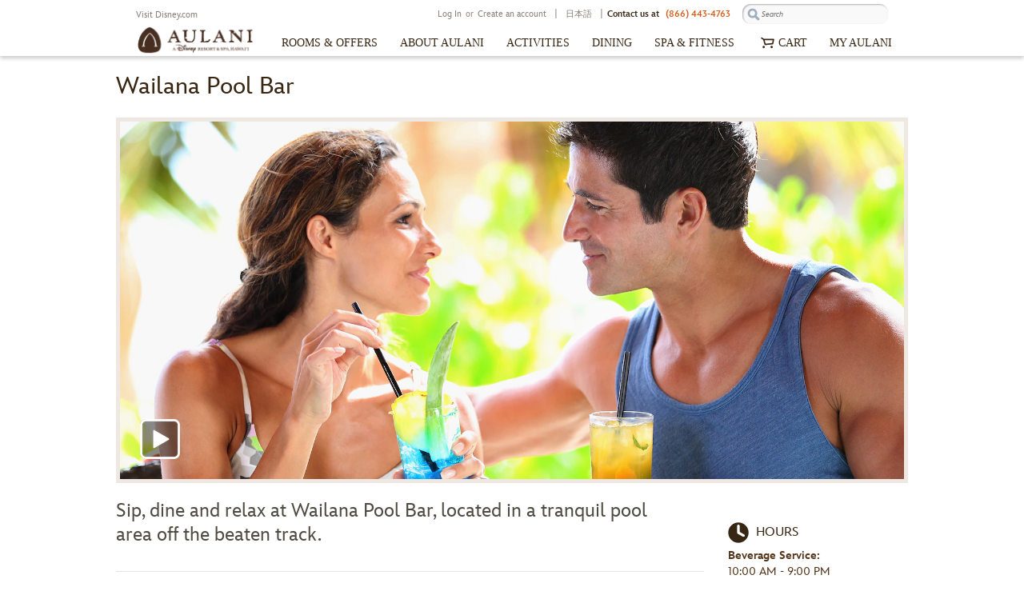

--- FILE ---
content_type: text/html; charset=UTF-8
request_url: https://www.disneyaulani.com/dining/lounges-bars/wailana-pool-bar/
body_size: 9024
content:
   
<!doctype html>
    <html xmlns="https://www.w3.org/1999/xhtml" xml:lang="en" lang="en" xmlns:og="https://opengraphprotocol.org/schema/" xmlns:fb="https://www.facebook.com/2008/fbml" ng-app="SearchApp">
<head>
<!-- Server Name: 3dc1bf1b7ce4 -->
<!--// Environment: production | Build Number: 3.0.0-1166.0.0.0 | Time built: 19700101 00:00 //-->
<meta http-equiv="Content-Type" content="text/html; charset=UTF-8" />
<meta http-equiv="Content-Language" content="en" />
<meta name="language" content="english" />
<meta name="description" content="Relax at Wailana Pool Bar. Enjoy tropical drinks and favorites like pizza, wraps, and burgers while lounging by the Wailana Pool." />
<meta name="keywords" content="Wailana Pool Bar, Poolside Lounge, Adult Pool, Hawaiian cuisine," /><meta content="https://cdn1.parksmedia.wdprapps.disney.com/media/aulani-resort/3.0.0-1166.0.0.0/static/css/global/images/fb_thumbnail.jpg" property="og:image" />

<title>Wailana Pool Bar | Aulani Hawaii Resort &amp; Spa</title><meta name="viewport" content="width=device-width, initial-scale=1.0">
<link href="/favicon.ico" rel="shortcut icon" />



    <link rel="canonical" href="https://www.disneyaulani.com/dining/lounges-bars/wailana-pool-bar/" />


<!-- mp_trans_disable_start -->
<link rel="alternate" hreflang="ja-jp" href="https://www.disneyaulani.com/jp/dining/lounges-bars/wailana-pool-bar/" />
<link rel="alternate" hreflang="en" href="http://www.disneyaulani.com/dining/lounges-bars/wailana-pool-bar/" />
<!-- mp_trans_disable_end -->

<link rel="stylesheet" href="https://cdn1.parksmedia.wdprapps.disney.com/media/aulani-resort/3.0.0-1166.0.0.0/static/css/blueprint/screen.css" type="text/css" media="screen, projection" />
<link rel="stylesheet" href="https://cdn1.parksmedia.wdprapps.disney.com/media/aulani-resort/3.0.0-1166.0.0.0/static/css/blueprint/print.css" type="text/css" media="print" />
<link href="https://cdn1.parksmedia.wdprapps.disney.com/media/aulani-resort/3.0.0-1166.0.0.0/static/css/lib/media-engine-3.css?ver=22" media="screen" rel="stylesheet" type="text/css" />
<link href="https://cdn1.parksmedia.wdprapps.disney.com/media/aulani-resort/3.0.0-1166.0.0.0/static/css/global/whats-included.css?ver=22" media="screen" rel="stylesheet" type="text/css" />
<link href="https://cdn1.parksmedia.wdprapps.disney.com/media/aulani-resort/3.0.0-1166.0.0.0/static/css/lib/media-engine-3.theme.snowball-hover-thumbs.css?ver=22" media="screen" rel="stylesheet" type="text/css" />

    <link href="https://cdn1.parksmedia.wdprapps.disney.com/media/aulani-resort/3.0.0-1166.0.0.0/static/css/global/combined-en.css?ver=22" media="screen" rel="stylesheet" type="text/css" />

<script type="text/javascript" src="https://go4.disney.go.com/"></script><script type="text/javascript">
    window.hideMobile = "false";
    seasonalRatesCalendarToggleOff = false;
</script>


    <link href="https://cdn1.parksmedia.wdprapps.disney.com/media/aulani-resort/3.0.0-1166.0.0.0/static/css/global/chrome.css" rel="stylesheet" type="text/css" />


<link href="https://cdn1.parksmedia.wdprapps.disney.com/media/aulani-resort/3.0.0-1166.0.0.0/static/css/global/generic-modal.css" media="all" rel="stylesheet" type="text/css" />
<link href="https://cdn1.parksmedia.wdprapps.disney.com/media/aulani-resort/3.0.0-1166.0.0.0/static/css/global/map-media-engine.css?ver=22" media="all" rel="stylesheet" type="text/css" />
<link href="/static/leaflet/leaflet-193.css" media="screen" rel="stylesheet" type="text/css" />
<link href="https://cdn1.parksmedia.wdprapps.disney.com/media/aulani-resort/3.0.0-1166.0.0.0/static/css/global/google-maps.css?ver=22" media="all" rel="stylesheet" type="text/css" />


        <link href="https://cdn1.parksmedia.wdprapps.disney.com/media/aulani-resort/hf.css?ver=22" type="text/css" media="screen" rel="stylesheet" />
    

<script type="text/javascript" src="https://cdn1.parksmedia.wdprapps.disney.com/media/aulani-resort/js/jquery-3.6.0.min.js"></script>

<script type="text/javascript" src="https://cdn1.parksmedia.wdprapps.disney.com/media/campaigns/takeover/video/media-engine.js?a=2"></script>
<!-- CDN VERSION OF MEDIA ENGINE. <script type="text/javascript" src=""></script> -->
<script type="text/javascript" src="https://cdn1.parksmedia.wdprapps.disney.com/media/aulani-resort/3.0.0-1166.0.0.0/static/js/media-engine.uncompressed.js?ver=22"></script>
<script type="text/javascript" src="https://cdn1.parksmedia.wdprapps.disney.com/media/aulani-resort/3.0.0-1166.0.0.0/static/js/media-engine-config.js?ver=22"></script>
<script type="text/javascript" src="https://cdn1.parksmedia.wdprapps.disney.com/media/aulani-resort/3.0.0-1166.0.0.0/static/js/disneyAulani.js?ver=22"></script>

<script>
var lpTag = lpTag||{};
lpTag.section = [  
"aulani content"
];

</script><script type="text/javascript" src="https://cdn1.parksmedia.wdprapps.disney.com/media/aulani-resort/3.0.0-1166.0.0.0/static/js/livechat/le-mtagconfig2.js"></script><meta property="og:site_name" content="Aulani Hawaii Resort" />
<meta property="og:site" content="https://www.disneyaulani.com/" />
<meta property="og:description" content="Aulani, a Disney Resort &amp; Spa in Ko Olina on the beautiful island of Oahu, is located in a spectacular setting. View photos, artist's renderings and videos of Aulani and beautiful Ko Olina, Hawaii." />
<meta property="og:type" content="place" />
<meta property="og:title" content="Aulani Hawaii Resort" />
<meta property="og:url" content="https://www.disneyaulani.com/dining/lounges-bars/wailana-pool-bar/" />
<meta property="place:location:latitude" content="21.339140" />
<meta property="place:location:longitude" content="-158.123344" />
</head>

<body class="detail-pep detail-pep hero hero" ng-controller="SearchController">
<div class="skip-nav-container"><a id="skip-to-main" class="accessibility-text" href="#main">Skip Navigation</a></div>



	    <div class="hide">
		</div>




<script type="text/javascript">
    var Settings = {"guestInformationErrorTexts":{"fieldFirstNameRequiredError":"<span class=\"accessibilityText\">Error: <\/span>Please enter your first name","fieldFirstNameLettersOnlyError":"<span class=\"accessibilityText\">Error: <\/span>Please enter valid first name","fieldLastNameRequiredError":"<span class=\"accessibilityText\">Error: <\/span>Please enter last name","fieldLastNameLettersOnlyError":"<span class=\"accessibilityText\">Error: <\/span>Please enter valid last name","fieldEmailAddressRequiredError":"<span class=\"accessibilityText\">Error: <\/span>Please enter email address","fieldPhoneNumberRequiredError":"<span class=\"accessibilityText\">Error: <\/span>Please enter phone number","fieldPhoneNumberMinimum3Error":"<span class=\"accessibilityText\">Error: <\/span>Please enter valid phone number(XXX-XXX-XXXX)","fieldPhoneNumberMinimum4Error":"<span class=\"accessibilityText\">Error: <\/span>Please enter valid phone number(XXX-XXX-XXXX)","fieldPhoneNumberNumError":"<span class=\"accessibilityText\">Error: <\/span>Please enter valid phone number(XXX-XXX-XXXX)","fieldPartyMixRequiredError":"<span class=\"accessibilityText\">Error: <\/span>Please select your Party details.","fieldPartyMixValidError":"<span class=\"accessibilityText\">Error: <\/span>Your party size does not match your original search. Please adjust your party mix or start a new search.","fieldPartyMixAdultRequiredError":"<span class=\"accessibilityText\">Error: <\/span>Please adjust your party mix as atleast 1 adult Required.","fieldPhoneNumberInvalidError":"<span class=\"accessibilityText\">Error: <\/span>Please enter a valid telephone number."},"searchErrorTexts":{"fieldDateRequiredError":"<span class=\"accessibilityText\">Error: <\/span>Please select a date.","fieldDateMaxError":"<span class=\"accessibilityText\">Error: <\/span>Please select a date within 180 days of today.","fieldDateMinError":"<span class=\"accessibilityText\">Error: <\/span>Please select an available date.","fieldDateValidError":"<span class=\"accessibilityText\">Error: <\/span>Please enter a valid date."}};    var newsAndPressHighlightImageURL = "https://www.disneyaulani.com/static/css/global/images/horizontal_rule_light_tan.png";
</script>



		
    <div id="outerHeader"></div>
    <script type="text/javascript" src="https://www.disneyaulani.com/syndicated/content/header?container=outerHeader&position=sticky"></script>


<div class="sliding-content"><!-- START container for sliding content -->
    <a name="main"></a>
    <div class="container" id="main" tab="-1">
        <!-- mypoints-->
                            
        
        <!-- Content -->
        <div class="layout-content" id="wailana-pool-bar">
            <div id="detail-pep">
    <div id="page-title">
        <h1 class="moveTitle">Wailana Pool Bar</h1>
                
            </div>
    <!-- Hero Media -->
            <script type="text/javascript"></script><script>disneyAulani.data = $.extend( true, disneyAulani.data, {"url":"https%3A%2F%2Fwww.disneyaulani.com","uri":"%2Fdining%2Flounges-bars%2Fwailana-pool-bar%2F","uriSections":["dining","lounges-bars","wailana-pool-bar"],"galleryId":38096,"assetIndex":0,"seoFeed":"<img src=\"\" title=\"A day at the pool calls for rest, relaxation and luscious libations.\" alt=\"A woman and a man gaze into each other\u2019s eyes while enjoying cocktails\" thumbnail=\"https:\/\/cdn1.parksmedia.wdprapps.disney.com\/resize\/mwImage\/1\/200\/200\/90\/media\/aulani-resort\/images\/en\/dining\/lounges-bars\/wailana-pool-bar\/aulani-dining-pool-bar-hero-16x7.jpg\" \/>","mediaPlayerEngine3":{"assets":[{"type":"image","source":"https:\/\/cdn1.parksmedia.wdprapps.disney.com\/resize\/mwImage\/1\/1600\/1600\/90\/media\/aulani-resort\/images\/en\/dining\/lounges-bars\/wailana-pool-bar\/aulani-dining-pool-bar-hero-16x7.jpg","thumbnail":"https:\/\/cdn1.parksmedia.wdprapps.disney.com\/resize\/mwImage\/1\/200\/200\/90\/media\/aulani-resort\/images\/en\/dining\/lounges-bars\/wailana-pool-bar\/aulani-dining-pool-bar-hero-16x7.jpg","title":"A day at the pool calls for rest, relaxation and luscious libations.","alt":"A woman and a man gaze into each other\u2019s eyes while enjoying cocktails","closedCaptioning":"null","descriptiveTranscript":"null","link":"a-day-at-the-pool-calls-for-rest-relaxation-and-luscious-libations","tags":[38096]}],"seoPhotoFeed":"<img src=\"\" title=\"A day at the pool calls for rest, relaxation and luscious libations.\" alt=\"A woman and a man gaze into each other\u2019s eyes while enjoying cocktails\" thumbnail=\"https:\/\/cdn1.parksmedia.wdprapps.disney.com\/resize\/mwImage\/1\/200\/200\/90\/media\/aulani-resort\/images\/en\/dining\/lounges-bars\/wailana-pool-bar\/aulani-dining-pool-bar-hero-16x7.jpg\" \/>","seoVideoFeed":"","playerTitle":"Wailana Pool Bar"},"mediaPlayerEngine3Assets":[{"type":"image","source":"https:\/\/cdn1.parksmedia.wdprapps.disney.com\/resize\/mwImage\/1\/1600\/1600\/90\/media\/aulani-resort\/images\/en\/dining\/lounges-bars\/wailana-pool-bar\/aulani-dining-pool-bar-hero-16x7.jpg","thumbnail":"https:\/\/cdn1.parksmedia.wdprapps.disney.com\/resize\/mwImage\/1\/200\/200\/90\/media\/aulani-resort\/images\/en\/dining\/lounges-bars\/wailana-pool-bar\/aulani-dining-pool-bar-hero-16x7.jpg","title":"A day at the pool calls for rest, relaxation and luscious libations.","alt":"A woman and a man gaze into each other\u2019s eyes while enjoying cocktails","closedCaptioning":"null","descriptiveTranscript":"null","link":"a-day-at-the-pool-calls-for-rest-relaxation-and-luscious-libations","tags":[38096]}],"aria":"Play Slideshow"} );</script><script type="text/javascript">
    var hashKey = 'media';
    var result = new RegExp(hashKey + "=([^&]*)", "i").exec(window.location);
</script>
	
	<div id="feature-media" style="display: block;">
     		<div id="hero-media-container-no-description">
 				<div class="mediaLauncher wrapper media-player-button no-description" id="mediaEngineLauncher" style="display: block;">
		        <a id="openMediaEngineButton" href="javascript:void(0)" class="openMediaEngineButton button media-player-launcher definitely-hidden" aria-label="Play Slideshow" name="AULANI_openMediaEngineButton" data-gid="38096">&nbsp;</a>
		    </div>
			<!-- <div class="pepMediaPlayer me gallery-me-player inline-me-player"></div> -->
			<img style="width: 100%; display: block;" src="https://cdn1.parksmedia.wdprapps.disney.com/resize/mwImage/1/1600/1600/90/media/aulani-resort/images/en/dining/lounges-bars/wailana-pool-bar/aulani-dining-pool-bar-hero-16x7.jpg" alt="A woman and a man gaze into each other’s eyes while enjoying cocktails" />
		</div>
		
			
		
	</div>
		
	
	<!-- Alternative Image -->
			<noscript>
		    		        <img src="https://cdn1.parksmedia.wdprapps.disney.com/media/aulani-resort/images/en/dining/lounges-bars/wailana-pool-bar/aulani-dining-pool-bar-hero-16x7.jpg" alt="A woman and a man gaze into each other’s eyes while enjoying cocktails" title="A day at the pool calls for rest, relaxation and luscious libations." />		    		</noscript>
		
        <script type="text/javascript">disneyAulani.addMediaEngineAssets(38097, [{"type":"image","source":"https:\/\/cdn1.parksmedia.wdprapps.disney.com\/resize\/mwImage\/1\/1600\/1600\/90\/media\/aulani-resort\/images\/en\/dining\/lounges-bars\/wailana-pool-bar\/aulani-dining-pool-bar-hero-16x7.jpg","thumbnail":"https:\/\/cdn1.parksmedia.wdprapps.disney.com\/resize\/mwImage\/1\/200\/200\/90\/media\/aulani-resort\/images\/en\/dining\/lounges-bars\/wailana-pool-bar\/aulani-dining-pool-bar-hero-16x7.jpg","title":"A day at the pool calls for rest, relaxation and luscious libations.","alt":"A woman and a man gaze into each other\u2019s eyes while enjoying cocktails","closedCaptioning":"null","descriptiveTranscript":"null","link":"a-day-at-the-pool-calls-for-rest-relaxation-and-luscious-libations","tags":[38097]},{"type":"image","source":"https:\/\/cdn1.parksmedia.wdprapps.disney.com\/resize\/mwImage\/1\/1600\/1600\/90\/media\/aulani-resort\/images\/en\/dining\/lounges-bars\/wailana-pool-bar\/coffee-bar-outdoors-16x7.jpg","thumbnail":"https:\/\/cdn1.parksmedia.wdprapps.disney.com\/resize\/mwImage\/1\/200\/200\/90\/media\/aulani-resort\/images\/en\/dining\/lounges-bars\/wailana-pool-bar\/coffee-bar-outdoors-45x45.jpg","title":"Greet your day in paradise with a wake-up treat of gourmet coffee and scrumptious pastries.","alt":"Under palm trees, a shack near the ocean with a man behind the counter serving coffee","closedCaptioning":"null","descriptiveTranscript":"null","link":"greet-your-day-in-paradise-with-a-wake-up-treat-of-gourmet-coffee-and-scrumptious-pastries","tags":[38097]},{"type":"image","source":"https:\/\/cdn1.parksmedia.wdprapps.disney.com\/resize\/mwImage\/1\/1600\/1600\/90\/media\/aulani-resort\/images\/en\/dining\/lounges-bars\/wailana-pool-bar\/wailana-pastries-16x7.jpg","thumbnail":"https:\/\/cdn1.parksmedia.wdprapps.disney.com\/resize\/mwImage\/1\/200\/200\/90\/media\/aulani-resort\/images\/en\/dining\/lounges-bars\/wailana-pool-bar\/wailana-pastries-45x45.jpg","title":"Even the scones at the Wailana Pool Bar wish you a magical morning.","alt":"A bowl of pastries including chocolate croissants and scones shaped like a Mickey Mouse head","closedCaptioning":"null","descriptiveTranscript":"null","link":"even-the-scones-at-the-wailana-pool-bar-wish-you-a-magical-morning","tags":[38097]}]);disneyAulani.applySettings([], []);</script><script>disneyAulani.data = $.extend( true, disneyAulani.data, {"url":"https%3A%2F%2Fwww.disneyaulani.com","uri":"%2Fdining%2Flounges-bars%2Fwailana-pool-bar%2F","uriSections":["dining","lounges-bars","wailana-pool-bar"],"galleryId":38097,"assetIndex":0,"seoFeed":"<img src=\"\" title=\"A day at the pool calls for rest, relaxation and luscious libations.\" alt=\"A woman and a man gaze into each other\u2019s eyes while enjoying cocktails\" thumbnail=\"https:\/\/cdn1.parksmedia.wdprapps.disney.com\/resize\/mwImage\/1\/200\/200\/90\/media\/aulani-resort\/images\/en\/dining\/lounges-bars\/wailana-pool-bar\/aulani-dining-pool-bar-hero-16x7.jpg\" \/><img src=\"\" title=\"Greet your day in paradise with a wake-up treat of gourmet coffee and scrumptious pastries.\" alt=\"Under palm trees, a shack near the ocean with a man behind the counter serving coffee\" thumbnail=\"https:\/\/cdn1.parksmedia.wdprapps.disney.com\/resize\/mwImage\/1\/200\/200\/90\/media\/aulani-resort\/images\/en\/dining\/lounges-bars\/wailana-pool-bar\/coffee-bar-outdoors-45x45.jpg\" \/><img src=\"\" title=\"Even the scones at the Wailana Pool Bar wish you a magical morning.\" alt=\"A bowl of pastries including chocolate croissants and scones shaped like a Mickey Mouse head\" thumbnail=\"https:\/\/cdn1.parksmedia.wdprapps.disney.com\/resize\/mwImage\/1\/200\/200\/90\/media\/aulani-resort\/images\/en\/dining\/lounges-bars\/wailana-pool-bar\/wailana-pastries-45x45.jpg\" \/>","mediaPlayerEngine3":{"assets":[{"type":"image","source":"https:\/\/cdn1.parksmedia.wdprapps.disney.com\/resize\/mwImage\/1\/1600\/1600\/90\/media\/aulani-resort\/images\/en\/dining\/lounges-bars\/wailana-pool-bar\/aulani-dining-pool-bar-hero-16x7.jpg","thumbnail":"https:\/\/cdn1.parksmedia.wdprapps.disney.com\/resize\/mwImage\/1\/200\/200\/90\/media\/aulani-resort\/images\/en\/dining\/lounges-bars\/wailana-pool-bar\/aulani-dining-pool-bar-hero-16x7.jpg","title":"A day at the pool calls for rest, relaxation and luscious libations.","alt":"A woman and a man gaze into each other\u2019s eyes while enjoying cocktails","closedCaptioning":"null","descriptiveTranscript":"null","link":"a-day-at-the-pool-calls-for-rest-relaxation-and-luscious-libations","tags":[38097]},{"type":"image","source":"https:\/\/cdn1.parksmedia.wdprapps.disney.com\/resize\/mwImage\/1\/1600\/1600\/90\/media\/aulani-resort\/images\/en\/dining\/lounges-bars\/wailana-pool-bar\/coffee-bar-outdoors-16x7.jpg","thumbnail":"https:\/\/cdn1.parksmedia.wdprapps.disney.com\/resize\/mwImage\/1\/200\/200\/90\/media\/aulani-resort\/images\/en\/dining\/lounges-bars\/wailana-pool-bar\/coffee-bar-outdoors-45x45.jpg","title":"Greet your day in paradise with a wake-up treat of gourmet coffee and scrumptious pastries.","alt":"Under palm trees, a shack near the ocean with a man behind the counter serving coffee","closedCaptioning":"null","descriptiveTranscript":"null","link":"greet-your-day-in-paradise-with-a-wake-up-treat-of-gourmet-coffee-and-scrumptious-pastries","tags":[38097]},{"type":"image","source":"https:\/\/cdn1.parksmedia.wdprapps.disney.com\/resize\/mwImage\/1\/1600\/1600\/90\/media\/aulani-resort\/images\/en\/dining\/lounges-bars\/wailana-pool-bar\/wailana-pastries-16x7.jpg","thumbnail":"https:\/\/cdn1.parksmedia.wdprapps.disney.com\/resize\/mwImage\/1\/200\/200\/90\/media\/aulani-resort\/images\/en\/dining\/lounges-bars\/wailana-pool-bar\/wailana-pastries-45x45.jpg","title":"Even the scones at the Wailana Pool Bar wish you a magical morning.","alt":"A bowl of pastries including chocolate croissants and scones shaped like a Mickey Mouse head","closedCaptioning":"null","descriptiveTranscript":"null","link":"even-the-scones-at-the-wailana-pool-bar-wish-you-a-magical-morning","tags":[38097]}],"seoPhotoFeed":"<img src=\"\" title=\"A day at the pool calls for rest, relaxation and luscious libations.\" alt=\"A woman and a man gaze into each other\u2019s eyes while enjoying cocktails\" thumbnail=\"https:\/\/cdn1.parksmedia.wdprapps.disney.com\/resize\/mwImage\/1\/200\/200\/90\/media\/aulani-resort\/images\/en\/dining\/lounges-bars\/wailana-pool-bar\/aulani-dining-pool-bar-hero-16x7.jpg\" \/><img src=\"\" title=\"Greet your day in paradise with a wake-up treat of gourmet coffee and scrumptious pastries.\" alt=\"Under palm trees, a shack near the ocean with a man behind the counter serving coffee\" thumbnail=\"https:\/\/cdn1.parksmedia.wdprapps.disney.com\/resize\/mwImage\/1\/200\/200\/90\/media\/aulani-resort\/images\/en\/dining\/lounges-bars\/wailana-pool-bar\/coffee-bar-outdoors-45x45.jpg\" \/><img src=\"\" title=\"Even the scones at the Wailana Pool Bar wish you a magical morning.\" alt=\"A bowl of pastries including chocolate croissants and scones shaped like a Mickey Mouse head\" thumbnail=\"https:\/\/cdn1.parksmedia.wdprapps.disney.com\/resize\/mwImage\/1\/200\/200\/90\/media\/aulani-resort\/images\/en\/dining\/lounges-bars\/wailana-pool-bar\/wailana-pastries-45x45.jpg\" \/>","seoVideoFeed":"","playerTitle":"Wailana Pool Bar"},"mediaPlayerEngine3Assets":[{"type":"image","source":"https:\/\/cdn1.parksmedia.wdprapps.disney.com\/resize\/mwImage\/1\/1600\/1600\/90\/media\/aulani-resort\/images\/en\/dining\/lounges-bars\/wailana-pool-bar\/aulani-dining-pool-bar-hero-16x7.jpg","thumbnail":"https:\/\/cdn1.parksmedia.wdprapps.disney.com\/resize\/mwImage\/1\/200\/200\/90\/media\/aulani-resort\/images\/en\/dining\/lounges-bars\/wailana-pool-bar\/aulani-dining-pool-bar-hero-16x7.jpg","title":"A day at the pool calls for rest, relaxation and luscious libations.","alt":"A woman and a man gaze into each other\u2019s eyes while enjoying cocktails","closedCaptioning":"null","descriptiveTranscript":"null","link":"a-day-at-the-pool-calls-for-rest-relaxation-and-luscious-libations","tags":[38097]},{"type":"image","source":"https:\/\/cdn1.parksmedia.wdprapps.disney.com\/resize\/mwImage\/1\/1600\/1600\/90\/media\/aulani-resort\/images\/en\/dining\/lounges-bars\/wailana-pool-bar\/coffee-bar-outdoors-16x7.jpg","thumbnail":"https:\/\/cdn1.parksmedia.wdprapps.disney.com\/resize\/mwImage\/1\/200\/200\/90\/media\/aulani-resort\/images\/en\/dining\/lounges-bars\/wailana-pool-bar\/coffee-bar-outdoors-45x45.jpg","title":"Greet your day in paradise with a wake-up treat of gourmet coffee and scrumptious pastries.","alt":"Under palm trees, a shack near the ocean with a man behind the counter serving coffee","closedCaptioning":"null","descriptiveTranscript":"null","link":"greet-your-day-in-paradise-with-a-wake-up-treat-of-gourmet-coffee-and-scrumptious-pastries","tags":[38097]},{"type":"image","source":"https:\/\/cdn1.parksmedia.wdprapps.disney.com\/resize\/mwImage\/1\/1600\/1600\/90\/media\/aulani-resort\/images\/en\/dining\/lounges-bars\/wailana-pool-bar\/wailana-pastries-16x7.jpg","thumbnail":"https:\/\/cdn1.parksmedia.wdprapps.disney.com\/resize\/mwImage\/1\/200\/200\/90\/media\/aulani-resort\/images\/en\/dining\/lounges-bars\/wailana-pool-bar\/wailana-pastries-45x45.jpg","title":"Even the scones at the Wailana Pool Bar wish you a magical morning.","alt":"A bowl of pastries including chocolate croissants and scones shaped like a Mickey Mouse head","closedCaptioning":"null","descriptiveTranscript":"null","link":"even-the-scones-at-the-wailana-pool-bar-wish-you-a-magical-morning","tags":[38097]}],"aria":"Play Slideshow"} );</script><script type="text/javascript">
    var hashKey = 'media';
    var result = new RegExp(hashKey + "=([^&]*)", "i").exec(window.location);
</script>
	
		
	
	<!-- Alternative Image -->
		
	<script type="text/javascript">
		$(document).ready(function () {
		    if ( disneyAulani.getAssetCountForGalleryIndex(38097) > 1 ) {
		    	function launch_player() {
		    		disneyAulani.openMediaEngine('.gallery-modal-player', $(this), 'Wailana Pool Bar', 38097);
		    	}
			    $('#openMediaEngineButton').removeClass('definitely-hidden').click(function(e){
			    	e.preventDefault();
			    	launch_player();
			    }).keyup(function(e) {
			    	if (e.keyCode == 13) {
			    		launch_player();
			    	}
			    });
			    
				// Open gallery if necessary
				var galleryData = disneyAulani.getGalleryDataFromQuery();
				if ( galleryData && galleryData.gallery != null && galleryData.gallery == parseInt(38097) ) {
					disneyAulani.$galleryButtonDefaultOpen = $('#openMediaEngineButton');
				} else {
			    	$('a[data-gid]').each(function() {
			    		if ( galleryData.gallery == parseInt($(this).attr('data-gid')) ) {
			    			disneyAulani.$galleryButtonDefaultOpen = $(this);
			    			return false;
			    		}
			    	});
		    	}
		    }
		});
	</script>
	
			<!-- SEO Media Content -->
		<div class="SEOContent">
		    <noscript>
		        <img src="" title="A day at the pool calls for rest, relaxation and luscious libations." alt="A woman and a man gaze into each other’s eyes while enjoying cocktails" thumbnail="https://cdn1.parksmedia.wdprapps.disney.com/resize/mwImage/1/200/200/90/media/aulani-resort/images/en/dining/lounges-bars/wailana-pool-bar/aulani-dining-pool-bar-hero-16x7.jpg" /><img src="" title="Greet your day in paradise with a wake-up treat of gourmet coffee and scrumptious pastries." alt="Under palm trees, a shack near the ocean with a man behind the counter serving coffee" thumbnail="https://cdn1.parksmedia.wdprapps.disney.com/resize/mwImage/1/200/200/90/media/aulani-resort/images/en/dining/lounges-bars/wailana-pool-bar/coffee-bar-outdoors-45x45.jpg" /><img src="" title="Even the scones at the Wailana Pool Bar wish you a magical morning." alt="A bowl of pastries including chocolate croissants and scones shaped like a Mickey Mouse head" thumbnail="https://cdn1.parksmedia.wdprapps.disney.com/resize/mwImage/1/200/200/90/media/aulani-resort/images/en/dining/lounges-bars/wailana-pool-bar/wailana-pastries-45x45.jpg" />		    </noscript>
		</div>
	            <div id="page-title-mobile"></div>

    <!-- Page Content -->
        <div id="page-content">
            <!-- intro copy -->
                <div id="feature-copy">
            <div>
                Sip, dine and relax at Wailana Pool Bar, located in a tranquil pool area off the beaten track.            </div>
        </div>
                        <div id="sidebar-top">
           <div class="listing-with-cta map-cta-container">
        <h3 class="sectionTitle">
        Map            </h3>
                <figure class='map-cta'>
            <img src="https://cdn1.parksmedia.wdprapps.disney.com/media/aulani-resort/3.0.0-1166.0.0.0/static/css/global/images/map/map-button.png" alt="" title="Map" />        </figure>
                 <div class="cta-link"><a href="https://www.disneyaulani.com/map/" id="2821d7ee-d16e-4b23-b851-ba19fd8d6382" class="map-cta" aria-label="" style="">View Location Map</a></div>
    </div>
  
        </div>
                        

<ul class="card-layout-item-list ">
                          
<li class="read-more-card "  id="the-experience"> 
        <div class="item-container long">
            <h2 id="card-head-38104">The Experience                </h2>
                        <div class="description">
                                                                    
            <div id="short-text-38104" class="short-description"><div class="static">
Enjoy attentive service while you sit at the bar or unwind by <a href="/activities/wailana-pool/">Wailana Pool</a>.<br /><br />

Wailana is the Hawaiian word for calm or quiet&#8212;and this pool bar certainly lives up to the name. It's a serene sanctuary for those seeking refreshment.<br /><br />
</div>
</div>
              
                    </div>
    </div>
</li>
                        
                                  
<li class="read-more-card "  id="the-menu"> 
        <div class="item-container long">
            <h2 id="card-head-38108">The Menu                </h2>
                        <div class="description">
                                                                    
            <div id="short-text-38108" class="short-description"><div class="static">
Satisfy your appetite with local, Hawaiian cuisine and familiar favorites like pizza, wraps, burgers and salad. A full bar offers an array of refreshing options&#8212;including specialty cocktails, wine, beer, sodas, tea and more.<br /><br />

Alcoholic beverages may only be served to Guests ages 21 years and older.<br /><br />
</div>

</div>
              
                    </div>
    </div>
</li>
                        
        </ul>



<script>
</script><div class="generic-card">
    <h2 class="generic-card-title"></h2>
        <span class="generic-card-description">
    This dining venue is open to Guests ages 18 and older only.    </span>
    </div>    </div>
    <!-- Right Rail -->
        <!-- Side Bar -->
    <div class="rightRail" id="right-rail">
        <div class="sidebar" id="sidebar-desktop">
                   <div id="sidebarRow1">        
                    <div id="hours-module">
    <h2 class="moduleTitle">
                <img src="https://cdn1.parksmedia.wdprapps.disney.com/media/aulani-resort/3.0.0-1166.0.0.0/static/css/global/images/icons/hours.png" alt="" title="Hours" />
                Hours    </h2>
    
    <ul>
        <li>
                        <span class="hourContent"><strong>Beverage Service:</strong><br />
10:00 AM - 9:00 PM <br /><br />

<strong>Food Service:</strong><br />
11:00 AM - 5:00 PM <br /><br />

<p><font color="#ff6600">Coffee will no longer be served at the Wailana Pool Bar. Please visit <a href="/dining/lounges-bars/off-the-hook-lounge/">Off the Hook </a> for coffee and self-seating breakfast options.</font></p></span>
        </li>
    </ul>

        </div>
<div id="menus-module">
    <h2 class="moduleTitle">
                <img src="https://cdn1.parksmedia.wdprapps.disney.com/media/aulani-resort/3.0.0-1166.0.0.0/static/css/global/images/icons/menu.png" alt="" title="Menus" />
                Sample Menus    </h2>
        <ul class="download-right">
            
        <li><a href="https://cdn1.parksmedia.wdprapps.disney.com/media/aulani-resort/pdf/menus/wailana-pool-bar/disneyaulani-lounges-bars-wailana-pool-bar-menu.pdf" id="3130b816-17c8-43f3-93e5-8d166e450f5d" class="" style="" target="_blank">Poolside Menu</a></li>
                </ul>
    </div>
            </div>
                               <div id="sidebarRow2">        
                       <!-- mp_trans_remove_start='JA' -->
  <div class="listing-with-cta map-cta-container">
        <h3 class="sectionTitle">
        Map            </h3>
                <figure class='map-cta'>
            <img src="https://cdn1.parksmedia.wdprapps.disney.com/media/aulani-resort/3.0.0-1166.0.0.0/static/css/global/images/map/map-button.png" alt="" title="Map" />        </figure>
                 <div class="cta-link"><a href="https://www.disneyaulani.com/map/" id="8ea46b79-d03e-4e88-a936-39357c0c041f" class="map-cta" aria-label="" style="">View Location Map</a></div>
    </div>
   <!-- mp_trans_remove_end -->
             </div>
                            </div>
    </div>
    
</div>

<script>
	var mapModalTitle = 'Wailana Pool Bar';
	var mapModalId = 47261;
</script>

<div id="google-map-modal" class="generic-modal google-map-modal">
    <div class="m-body">
        <a href="#" rel="nofollow" class="close"></a>
        <div class="m-content">
            <div class="m-title-wrapper">
                <div class="m-title">Wailana Pool Bar</div>
            </div>
            
 

    
    
        
        <div class="google-map detail" aria-disabled="false"
            data-lng="-158.124755"
            data-lat="21.339200"
            data-lng-mobile="-158.124755"
            data-lat-mobile="21.339200"
            data-initial-zoom="20"
            data-initial-zoom-mobile="20"
            data-max-zoom="21"
            data-min-zoom="11"
            data-name="Aulani"
            data-tiles="https://cdn2.parksmedia.wdprapps.disney.com/media/maps/prod/aulani/10"
            data-marker-path="https://cdn1.parksmedia.wdprapps.disney.com/media/aulani-resort/images/en/aulani-hawaii-resort/map/markers/"
            data-sw-lat-bounds="21.002471"
            data-sw-lng-bounds="-158.510742"
            data-ne-lat-bounds="21.943046"
            data-ne-lng-bounds="-157.412109"
            data-link="https://www.disneyaulani.com/map/dining/?zoom=18&lat=21.338853&lng=-158.123158&markerid=46345"
            data-link-title="View All Dining"
            data-link-tab="False" >

            <div id="map-container"></div>

                                                <div class="google-map-markers hidden">
                                <div class="markers-wrapper"
             data-lng="-158.124755"
             data-lat="21.339200"
             data-lng-mobile="-158.124755"
             data-lat-mobile="21.339200"
             data-initial-zoom="20"
             data-initial-zoom-mobile="20">

                            
                    
                                        <div class="marker"
                         data-id="46345"
                         data-lat="21.339200"
                         data-lng="-158.124755"
                         data-icon="cutlery"
                         data-title="<span class='peptasia peptasia-map'>&#57728</span> Wailana Pool Bar"
                         data-link="https://www.disneyaulani.com/dining/lounges-bars/wailana-pool-bar/"
                         data-target="_self"
                         data-thumbnail="https://cdn1.parksmedia.wdprapps.disney.com/resize/mwImage/1/160/90/90/media/aulani-resort/images/en/dining/lounges-bars/wailana-pool-bar/aulani-dining-pool-bar-hero-16x7.jpg"
                         data-alt = "A woman and a man gaze into each other’s eyes while enjoying cocktails"
                         data-category=""
                         data-filter=",poolside,lounges-bars,"
                         data-analytics="&lid=AULANI_Map_Marker_WailanaPool"
                         data-max-visible-zoom="18"
                         data-min-visible-zoom="21"
                         data-pano-id=""
                         data-pano-heading=""
                         data-pano-pitch="">
                        <div class="description"><p>Hours:</p>

<p>Coffee Bar: 6:00 AM - 10:30 AM</p>

<p>Beverage Service: 11:00 AM - 5:00 PM</p>

<p>Food Service (Poolside Menu): 11:00 AM - 5:00 PM</p>

<p>Hours subject to change</p>
</div>
                        <div class="media">
                                                                                                                                        <div
                                            id="46870"
                                            data-title="Enjoy attentive service in the company of friends at this serene sanctuary for Guests 18 and older."
                                            data-type="image"
                                            data-source="https://cdn1.parksmedia.wdprapps.disney.com/resize/mwImage/1/980/550/90/media/aulani-resort/images/en/dining/lounges-bars/wailana-pool-bar/aulani-dining-pool-bar-hero-16x7.jpg"
                                            data-thumbnail="https://cdn1.parksmedia.wdprapps.disney.com/resize/mwImage/1/90/50/90/media/aulani-resort/images/en/dining/lounges-bars/wailana-pool-bar/aulani-dining-pool-bar-hero-16x7.jpg"
                                            data-alt="A woman and a man gaze into each other’s eyes while enjoying cocktails"
                                        ></div>
                                                                                                                                                <div
                                            id="46871"
                                            data-title="Greet your day in paradise with a wake-up treat of gourmet coffee and scrumptious pastries."
                                            data-type="image"
                                            data-source="https://cdn1.parksmedia.wdprapps.disney.com/resize/mwImage/1/980/550/90/media/aulani-resort/images/en/dining/lounges-bars/wailana-pool-bar/coffee-bar-outdoors-16x9.jpg"
                                            data-thumbnail="https://cdn1.parksmedia.wdprapps.disney.com/resize/mwImage/1/90/50/90/media/aulani-resort/images/en/dining/lounges-bars/wailana-pool-bar/coffee-bar-outdoors-16x7.jpg"
                                            data-alt="Under palm trees, a shack near the ocean with a man behind the counter serving coffee"
                                        ></div>
                                                                                                                                                <div
                                            id="54600"
                                            data-title="Even the scones at the Wailana Pool Bar wish you a magical morning."
                                            data-type="image"
                                            data-source="https://cdn1.parksmedia.wdprapps.disney.com/resize/mwImage/1/980/550/90/media/aulani-resort/images/en/dining/lounges-bars/wailana-pool-bar/wailana-pastries-16x9.jpg"
                                            data-thumbnail="https://cdn1.parksmedia.wdprapps.disney.com/resize/mwImage/1/90/50/90/media/aulani-resort/images/en/dining/lounges-bars/wailana-pool-bar/wailana-pastries-16x7.jpg"
                                            data-alt="A bowl of pastries including chocolate croissants and scones shaped like a Mickey Mouse head"
                                        ></div>
                                                                                                                        </div>
                    </div>
                                    </div>
                            </div>
                            
        </div>
            </div>
    </div>
</div>        </div>

            </div><!-- end div.container -->


    
        <!-- Footer -->
            <div id="footerWrapper"></div>
    <script type="text/javascript" src="https://www.disneyaulani.com/syndicated/content/footer?container=footerWrapper"></script>

<!-- banner -->
<!-- /banner -->


        <div class="shim"></div>       
        <div id="fadeIn"></div>

        <!-- end footer -->
        <!--  <//?php if($this->chrome()->renderFooter() != '') { ?> -->
                        <script type="text/javascript" src="https://cdn1.parksmedia.wdprapps.disney.com/media/aulani-resort/3.0.0-1166.0.0.0/static/js/plugins.min.js?ver=22"></script>
        <script>includeOmniture = false;</script><script type="text/javascript">
    //<![CDATA[
    var s_account="wdgwdproresorts";    //]]>
</script>
<script type="text/javascript">
    //<![CDATA[
    s_wdpro.hier1="wdpro/res/us/en/wdpro/res/us/en/content/hawaii/dining/";
s_wdpro.pageName="wdpro/res/us/en/wdpro/res/us/en/content/hawaii/dining/wailanapoolbar";
s_wdpro.prop1="RES";
s_wdpro.eVar10="RES";
s_wdpro.formList="planning-brochure-form,order-brochure-form,guardian-information,child-information,review-information";
includeOmniture = true;    //]]>
</script>
<script type="text/javascript" src="/static/leaflet/leaflet-193.js"></script>
<script type="text/javascript" src="https://cdn1.parksmedia.wdprapps.disney.com/media/aulani-resort/3.0.0-1166.0.0.0/static/js/AGM.js?ver=22"></script>
<script type="text/javascript" src="https://cdn1.parksmedia.wdprapps.disney.com/media/aulani-resort/3.0.0-1166.0.0.0/static/js/map.js?ver=22"></script>
<script type="text/javascript" src="https://cdn1.parksmedia.wdprapps.disney.com/media/aulani-resort/3.0.0-1166.0.0.0/static/js/map-media-engine.js?ver=22"></script>
<script type="text/javascript" src="https://cdn1.parksmedia.wdprapps.disney.com/media/aulani-resort/3.0.0-1166.0.0.0/static/js/generic-modal.js"></script>
    <script type="text/javascript"></script>
    <script type="text/javascript">
        
        
        var baseAnalyticsModel = {};
        (function(){   
            if ( WDPRO && WDPRO.Analytics && WDPRO.Analytics.wvbwin) {
    if ( WDPRO.Analytics.wvbwin.disney.device.platform.android) {
        var orig =  WDPRO.Analytics.wvbwin.disney.plugins.logger;
        WDPRO.Analytics.wvbwin.disney.plugins.logger = function(nativeBridge,console) {

            orig(nativeBridge,console);

            var origLogger = console.logRAError;
            console.logRAError = function() {
                var args = Array.prototype.slice.call(arguments);
                if (args.length == 2 && args[0].indexOf('disneyRAWebViewBridge') > 0) {
                    WDPRO.Analytics.wvbwin.disneyRAWebViewBridge.postMessage(JSON.stringify(args[1]));
                } else {
                    origLogger.apply(console, args);
                }
            };

        };
    }
}
            var pageParts = s_wdpro.pageName.split('/'),
            partNum = pageParts.length,
            pageId = pageParts[partNum - 1],
            sectionParts = [],
            i = 4;

            for (i; i < partNum - 1; i++) {
                sectionParts.push(pageParts[i]);
            }
                        
            baseAnalyticsModel = {               
                configuration:{
                    SiteCatalyst: {parseModel:false}
                                    }
                                , site: 'Aulani'
                , pageId: pageId
                , siteSection: sectionParts.join('/')
            };

            if (includeOmniture) {
              if (WDPRO.Analytics.Framework){
                WDPRO.Analytics.Framework.update(baseAnalyticsModel);
              }
            }
        })();
    </script>

                <script type="text/javascript" src="https://cdn1.parksmedia.wdprapps.disney.com/media/aulani-resort/hf.js?ver=22"></script>
                
    <div id="flashDetect" style="margin-left:-5000px;width:1px;height:1px;"></div>
    <!-- Calendar -->
<div id="seasonal-calendar">
    <div class="seasonal-calendar-container">
        <div class="seasonal-calendar-content">
            <h2>Seasonal Sample Rate Calendar</h2>
            <div class="seasonal-calendar-close top"><a href="#" onclick="seasonlCalendarClose();return false;">Close</a></div>
            <div class="calendar-content">
                Our rates vary throughout the year based on vacation seasons. All rates are subject to availability and may change without notice.<br /><br />
If you decide to change your travel dates, please close this window and then edit your dates using the booking module on the right hand side of the page.<br /><br />            </div>
            <div class="calendar-legend">
                <ul>
                    <li class="legend-key">
                        <span class="legend-swatch off-peak"></span>
                        <span class="legend-value">
                            Value Season – From $484                        </span>
                    </li>
                    <li class="legend-key">
                        <span class="legend-swatch regular-season"></span>
                        <span class="legend-value">
                            Regular Season – From $504                        </span>
                    </li>
                    <li class="legend-key">
                           <span class="legend-swatch special-offers"></span>
                           <span class="legend-value">
                              Peak Season - From $579                          </span>
                       </li>                    
                    <li class="legend-key">
                        <span class="legend-swatch holiday-season"></span>
                        <span class="legend-value">
                            Holiday Season – From $659                        </span>
                    </li>
                </ul>
            </div>
            <div class="calendar-notice">
                Please note: Per night price is based on a standard room during the dates highlighted, and does not include tax. Prices and availability are not guaranteed, and prices are subject to change<br />            </div>
        </div>
    </div>
    <div class="seasonal-calendar-arrow-and-calendar-container">
    <div class="seasonal-calendar-arrow left" id="seasonal-calendar-left-arrow"><a href="#"></a></div>
    <div class="seasonal-calendar-dates">
        <div class="seasonal-calendar-fill"></div>
        <div class="seasonal-calendar-blank">Loading. Please wait ...</div>
    </div>   
    <div class="seasonal-calendar-arrow right" id="seasonal-calendar-right-arrow"><a href="#"></a></div>
    </div>
</div>
<div id="seasonal-calendar-overlay"></div>    
</div><!-- END container for sliding content -->
<script type="text/javascript">
var diddomain = "https://www.disneyaulani.com";
var didresponder = "/disid/didresponder_v4.html";
var didappid = "TPR-AULANIIBC.WEB-PROD";
var didenv = "";
var diddebug = "false";
var didtestaccount = "false";
var didstep = "";
var didauto = 1;
</script>
<script type="text/javascript" src="https://cdn1.parksmedia.wdprapps.disney.com/media/aulani-resort/3.0.0-1166.0.0.0/static/js/disid-library-v4.js?ver=22"></script>
<script type="text/javascript" id="oneid-script" src="https://cdn.registerdisney.go.com/v4/OneID.js"></script>
<script type="text/javascript" src="https://cdn1.parksmedia.wdprapps.disney.com/media/aulani-resort/3.0.0-1166.0.0.0/static/js/disid-v4.js?ver=22"></script>
<div id="disid-brochure" class="modal-overlay"><div class="modal"><div class="modal-header-mobile"><div class="modal-header-mobile-logo"></div></div><div class="modal-title">Get a Free Aulani Vacation Planning Brochure</div><div class="modal-content">Ready to learn more about creating your own unforgettable Hawaiian getaway? Start by downloading our free vacation planning guide filled with helpful ideas and information.<br /><br />

Please note, this brochure is only available in English and only to residents of the United States and Canada.<br /><br />
<form name="form_brochure_delivery_method" id="form_brochure_delivery_method">
<div class="element-container" id="delivery_method-container">
      <input type="hidden" value="O" id="delivery_method" name="delivery_method">
  </div>
</form>
<div id="delivery_notchosen_error" class="errors">To submit this form, please choose a delivery option.</div></div><div class="modal-buttons"><a href="" class="btn-cancel">No Thanks</a><a href="" class="btn-confirm">Get Brochure</a></div></div></div><script>$('.modal-close-btn, .btn-close, .btn-cancel, .modal-overlay').click(function(e){	e.preventDefault();	$('.sliding-content').css('position','');	$('.modal-overlay').removeClass('open');	$('body').css('overflow','');});$('.modal').click(function(evt){	evt.stopPropagation();});</script><div id="disid-brochure-confirmation" class="modal-overlay"><div class="modal"><div class="modal-header-mobile"><div class="modal-header-mobile-logo"></div></div><div class="modal-title">Thank You!</div><div class="modal-content">Your order is confirmed. You'll receive your brochure within 3 weeks. In the meantime, please browse this website to learn more about Aulani, A Disney Resort & Spa in Ko Olina, Hawai'i.
<br/><br/>
You can look forward to an array of exhilarating experiences at Aulani Resort, including:
<ul>
<li><a name="&amp;lid=Aulani_Brochure_ConfirmationActivitiesForAllAges" href="/families/">Activities for all ages</a>&mdash;with many <a name="&amp;lid=Aulani_Brochure_ConfirmationInclusvie" href="/about-aulani/inclusive-premium-vacations/inclusive/">included with your stay</a></li>
<li><a name="&amp;lid=Aulani_Brochure_ConfirmationSpa" href="/activities-amenities/spa-fitness/spa/spa-therapies/">Laniwai &ndash; A Disney Spa</a>, offering soothing therapies and amenities</li>
<li><a name="&amp;lid=Aulani_Brochure_ConfirmationPools" href="/activities/pools">Sparkling swimming pools</a></li>
<li><a name="&amp;lid=Aulani_Brochure_ConfirmationBeaches" href="/activities-amenities/pools-beach/beach/">Breathtaking beaches</a></li>
<li><a name="&amp;lid=Aulani_Brochure_ConfirmationExcursions" href="/activities-amenities/excursions/">Excursions</a> that showcase the splendor of O'ahu</li>
</ul>
</div><div class="modal-buttons"><a href="" class="btn-close">Close</a></div></div></div><div id="disid-brochure-confirmation-wdownloadlink" class="modal-overlay"><div class="modal"><div class="modal-header-mobile"><div class="modal-header-mobile-logo"></div></div><div class="modal-title">Thank You!</div><div class="modal-content">Your order is confirmed. Please use the link below to view/download the brochure.
<br/><br/>
<div id="online-brochure-download-link"><a href="https://www.disneyaulani.com/media/resorts/pdf/brochure/Aulani-Hawaii-Resort-Brochure.pdf" target="_new" name="&lid=Aulani_Brochure_DigitalDownload">Download your brochure now.</a></div>
You can look forward to an array of exhilarating experiences at Aulani Resort, including:
<ul>
<li><a name="&amp;lid=Aulani_Brochure_ConfirmationActivitiesForAllAges" href="/activities/">Activities for all ages</a>&mdash;with many <a name="&amp;lid=Aulani_Brochure_ConfirmationInclusvie" href="/activities/included-with-your-stay/" id="inclusive">included with your stay</a></li>
<li><a name="&amp;lid=Aulani_Brochure_ConfirmationSpa" href="/spa-fitness/spa-therapies/">Laniwai &ndash; A Disney Spa</a>, offering soothing therapies and amenities</li>
<li><a name="&amp;lid=Aulani_Brochure_ConfirmationPools" href="/activities/pools/">Sparkling swimming pools</a></li>
<li><a name="&amp;lid=Aulani_Brochure_ConfirmationBeaches" href="/activities/aulani-beach/">Breathtaking beaches</a></li>
<li><a name="&amp;lid=Aulani_Brochure_ConfirmationExcursions" href="/activities/excursions/">Excursions</a> that showcase the splendor of O'ahu</li>
</ul></div><div class="modal-buttons"><a href="" class="btn-close">Close</a></div></div></div>



    <script type="text/javascript" src="https://cdn1.parksmedia.wdprapps.disney.com/media/aulani-resort/3.0.0-1166.0.0.0/static/js/responsive.js?ver=22"></script>
    <script type="text/javascript" src="https://cdn1.parksmedia.wdprapps.disney.com/media/aulani-resort/3.0.0-1166.0.0.0/static/js/global.js?ver=22"></script>
    <script type="text/javascript" src="https://cdn1.parksmedia.wdprapps.disney.com/media/aulani-resort/3.0.0-1166.0.0.0/static/js/navigation-3.0.0.js?ver=22"></script>
    <script type="text/javascript" src="https://cdn1.parksmedia.wdprapps.disney.com/media/aulani-resort/3.0.0-1166.0.0.0/static/js/modal-dialog.js?ver=22"></script>
    <script type="text/javascript" src="https://cdn1.parksmedia.wdprapps.disney.com/media/aulani-resort/3.0.0-1166.0.0.0/static/js/underscore-min.js?ver=22"></script>
    <script type="text/javascript" src="https://cdn1.parksmedia.wdprapps.disney.com/media/aulani-resort/3.0.0-1166.0.0.0/static/js/search-global.js?ver=22"></script>
    <script type="text/javascript" src="https://cdn1.parksmedia.wdprapps.disney.com/media/aulani-resort/3.0.0-1166.0.0.0/static/js/dining-reservation.js?ver=22"></script>
    <script src="https://cdn1.parksmedia.wdprapps.disney.com/media/aulani-resort/3.0.0-1166.0.0.0/static/js2/jquery-selectbox/jquery.selectBox.min.js?ver=22"></script>
 

<div class="gallery-modal-overlay-background" style="display: none;"></div>
<div class="gallery-modal-container" style="display: none;">
	<span class="accessibility-text">Beginning of modal dialog.</span>
	<div class="gallery-modal-title"></div>
	<div class="gallery-modal-inner-container">
		<div class="pepMediaPlayer me gallery-modal-player gallery-me-player" id="modal-player"></div>
	</div>
	<div class="gallery-modal-close"><button class="me-btn" tabindex="0" aria-label="Close Modal"></button></div>
	<span class="accessibility-text">End of modal dialog.</span>
</div>
    <script type="text/javascript">
        $(document).ready(function () {
            // If a gallery is ready to open from query parameters, open it now
            if ( disneyAulani.$galleryButtonDefaultOpen != null ) {
                disneyAulani.$galleryButtonDefaultOpen.click();
                disneyAulani.$galleryButtonDefaultOpen = null;
            }
        });
    </script> 
     <div id="lpChatContainer">
        <div id="lpChatButtonAulani"></div>
    </div>
   
<script type="text/javascript"  src="/dyXXB/J6/-/5/qFTXSNvsoWE/7SS5frQmm7wmcS/MkcUAQ/dkR4/Ny47VVEB"></script></body>
</html>


--- FILE ---
content_type: text/html; charset=UTF-8
request_url: https://www.disneyaulani.com/disid/didresponder_v4.html?clientId=TPR-AULANIIBC.WEB&environment=PROD
body_size: 513
content:

<!DOCTYPE html>
<html lang="en">
<head>
<script>
    let domain = '';
	let url = document.location.href;
	let hash = document.location.hash;
	let query = '';
	
	if (url && url.indexOf('?')) {
		query = url.substring(url.indexOf('?'));
	}
	if (query != '' || hash != '') {
		let combined = (query + '&' + hash).replace('?','');
		let arr = combined.split('&');
		
		let clientID = '';
		let clientId = '';
		let clientIDOverride = '';
		for (var i = 0; i < arr.length; i++) {
			if (arr[i].indexOf('clientIDOverride=') >= 0) {
				clientIDOverride = '?'+arr[i].replace('clientIDOverride','clientID');
			} else if (arr[i].indexOf('clientID=') >= 0) {
				clientID = '?'+arr[i];
			}  else if (arr[i].indexOf('clientId=') >= 0) {
				clientId = '?'+arr[i];
			}
		}

		if (clientIDOverride != '') {
			clientID = clientIDOverride;
		} else if (clientID == '' && clientId != '') {
			clientID = clientId;
		}
				
		let ele = document.createElement('script');
		ele.src = 'https://cdn.registerdisney.go.com/v4/responder.js' ;
		
		document.querySelector('head').append(ele);
	}
</script>
</head>
<body><script type="text/javascript"  src="/dyXXB/J6/-/5/qFTXSNvsoWE/7SS5frQmm7wmcS/MkcUAQ/dkR4/Ny47VVEB"></script></body>
</html>


--- FILE ---
content_type: text/html; charset=utf-8
request_url: https://www.google.com/recaptcha/enterprise/anchor?ar=1&k=6LcomesZAAAAAFmyPsPIIGjKsJqjIVT7brC99-xp&co=aHR0cHM6Ly9jZG4ucmVnaXN0ZXJkaXNuZXkuZ28uY29tOjQ0Mw..&hl=en&v=PoyoqOPhxBO7pBk68S4YbpHZ&size=invisible&anchor-ms=120000&execute-ms=30000&cb=b0ncrrqyr83f
body_size: 48661
content:
<!DOCTYPE HTML><html dir="ltr" lang="en"><head><meta http-equiv="Content-Type" content="text/html; charset=UTF-8">
<meta http-equiv="X-UA-Compatible" content="IE=edge">
<title>reCAPTCHA</title>
<style type="text/css">
/* cyrillic-ext */
@font-face {
  font-family: 'Roboto';
  font-style: normal;
  font-weight: 400;
  font-stretch: 100%;
  src: url(//fonts.gstatic.com/s/roboto/v48/KFO7CnqEu92Fr1ME7kSn66aGLdTylUAMa3GUBHMdazTgWw.woff2) format('woff2');
  unicode-range: U+0460-052F, U+1C80-1C8A, U+20B4, U+2DE0-2DFF, U+A640-A69F, U+FE2E-FE2F;
}
/* cyrillic */
@font-face {
  font-family: 'Roboto';
  font-style: normal;
  font-weight: 400;
  font-stretch: 100%;
  src: url(//fonts.gstatic.com/s/roboto/v48/KFO7CnqEu92Fr1ME7kSn66aGLdTylUAMa3iUBHMdazTgWw.woff2) format('woff2');
  unicode-range: U+0301, U+0400-045F, U+0490-0491, U+04B0-04B1, U+2116;
}
/* greek-ext */
@font-face {
  font-family: 'Roboto';
  font-style: normal;
  font-weight: 400;
  font-stretch: 100%;
  src: url(//fonts.gstatic.com/s/roboto/v48/KFO7CnqEu92Fr1ME7kSn66aGLdTylUAMa3CUBHMdazTgWw.woff2) format('woff2');
  unicode-range: U+1F00-1FFF;
}
/* greek */
@font-face {
  font-family: 'Roboto';
  font-style: normal;
  font-weight: 400;
  font-stretch: 100%;
  src: url(//fonts.gstatic.com/s/roboto/v48/KFO7CnqEu92Fr1ME7kSn66aGLdTylUAMa3-UBHMdazTgWw.woff2) format('woff2');
  unicode-range: U+0370-0377, U+037A-037F, U+0384-038A, U+038C, U+038E-03A1, U+03A3-03FF;
}
/* math */
@font-face {
  font-family: 'Roboto';
  font-style: normal;
  font-weight: 400;
  font-stretch: 100%;
  src: url(//fonts.gstatic.com/s/roboto/v48/KFO7CnqEu92Fr1ME7kSn66aGLdTylUAMawCUBHMdazTgWw.woff2) format('woff2');
  unicode-range: U+0302-0303, U+0305, U+0307-0308, U+0310, U+0312, U+0315, U+031A, U+0326-0327, U+032C, U+032F-0330, U+0332-0333, U+0338, U+033A, U+0346, U+034D, U+0391-03A1, U+03A3-03A9, U+03B1-03C9, U+03D1, U+03D5-03D6, U+03F0-03F1, U+03F4-03F5, U+2016-2017, U+2034-2038, U+203C, U+2040, U+2043, U+2047, U+2050, U+2057, U+205F, U+2070-2071, U+2074-208E, U+2090-209C, U+20D0-20DC, U+20E1, U+20E5-20EF, U+2100-2112, U+2114-2115, U+2117-2121, U+2123-214F, U+2190, U+2192, U+2194-21AE, U+21B0-21E5, U+21F1-21F2, U+21F4-2211, U+2213-2214, U+2216-22FF, U+2308-230B, U+2310, U+2319, U+231C-2321, U+2336-237A, U+237C, U+2395, U+239B-23B7, U+23D0, U+23DC-23E1, U+2474-2475, U+25AF, U+25B3, U+25B7, U+25BD, U+25C1, U+25CA, U+25CC, U+25FB, U+266D-266F, U+27C0-27FF, U+2900-2AFF, U+2B0E-2B11, U+2B30-2B4C, U+2BFE, U+3030, U+FF5B, U+FF5D, U+1D400-1D7FF, U+1EE00-1EEFF;
}
/* symbols */
@font-face {
  font-family: 'Roboto';
  font-style: normal;
  font-weight: 400;
  font-stretch: 100%;
  src: url(//fonts.gstatic.com/s/roboto/v48/KFO7CnqEu92Fr1ME7kSn66aGLdTylUAMaxKUBHMdazTgWw.woff2) format('woff2');
  unicode-range: U+0001-000C, U+000E-001F, U+007F-009F, U+20DD-20E0, U+20E2-20E4, U+2150-218F, U+2190, U+2192, U+2194-2199, U+21AF, U+21E6-21F0, U+21F3, U+2218-2219, U+2299, U+22C4-22C6, U+2300-243F, U+2440-244A, U+2460-24FF, U+25A0-27BF, U+2800-28FF, U+2921-2922, U+2981, U+29BF, U+29EB, U+2B00-2BFF, U+4DC0-4DFF, U+FFF9-FFFB, U+10140-1018E, U+10190-1019C, U+101A0, U+101D0-101FD, U+102E0-102FB, U+10E60-10E7E, U+1D2C0-1D2D3, U+1D2E0-1D37F, U+1F000-1F0FF, U+1F100-1F1AD, U+1F1E6-1F1FF, U+1F30D-1F30F, U+1F315, U+1F31C, U+1F31E, U+1F320-1F32C, U+1F336, U+1F378, U+1F37D, U+1F382, U+1F393-1F39F, U+1F3A7-1F3A8, U+1F3AC-1F3AF, U+1F3C2, U+1F3C4-1F3C6, U+1F3CA-1F3CE, U+1F3D4-1F3E0, U+1F3ED, U+1F3F1-1F3F3, U+1F3F5-1F3F7, U+1F408, U+1F415, U+1F41F, U+1F426, U+1F43F, U+1F441-1F442, U+1F444, U+1F446-1F449, U+1F44C-1F44E, U+1F453, U+1F46A, U+1F47D, U+1F4A3, U+1F4B0, U+1F4B3, U+1F4B9, U+1F4BB, U+1F4BF, U+1F4C8-1F4CB, U+1F4D6, U+1F4DA, U+1F4DF, U+1F4E3-1F4E6, U+1F4EA-1F4ED, U+1F4F7, U+1F4F9-1F4FB, U+1F4FD-1F4FE, U+1F503, U+1F507-1F50B, U+1F50D, U+1F512-1F513, U+1F53E-1F54A, U+1F54F-1F5FA, U+1F610, U+1F650-1F67F, U+1F687, U+1F68D, U+1F691, U+1F694, U+1F698, U+1F6AD, U+1F6B2, U+1F6B9-1F6BA, U+1F6BC, U+1F6C6-1F6CF, U+1F6D3-1F6D7, U+1F6E0-1F6EA, U+1F6F0-1F6F3, U+1F6F7-1F6FC, U+1F700-1F7FF, U+1F800-1F80B, U+1F810-1F847, U+1F850-1F859, U+1F860-1F887, U+1F890-1F8AD, U+1F8B0-1F8BB, U+1F8C0-1F8C1, U+1F900-1F90B, U+1F93B, U+1F946, U+1F984, U+1F996, U+1F9E9, U+1FA00-1FA6F, U+1FA70-1FA7C, U+1FA80-1FA89, U+1FA8F-1FAC6, U+1FACE-1FADC, U+1FADF-1FAE9, U+1FAF0-1FAF8, U+1FB00-1FBFF;
}
/* vietnamese */
@font-face {
  font-family: 'Roboto';
  font-style: normal;
  font-weight: 400;
  font-stretch: 100%;
  src: url(//fonts.gstatic.com/s/roboto/v48/KFO7CnqEu92Fr1ME7kSn66aGLdTylUAMa3OUBHMdazTgWw.woff2) format('woff2');
  unicode-range: U+0102-0103, U+0110-0111, U+0128-0129, U+0168-0169, U+01A0-01A1, U+01AF-01B0, U+0300-0301, U+0303-0304, U+0308-0309, U+0323, U+0329, U+1EA0-1EF9, U+20AB;
}
/* latin-ext */
@font-face {
  font-family: 'Roboto';
  font-style: normal;
  font-weight: 400;
  font-stretch: 100%;
  src: url(//fonts.gstatic.com/s/roboto/v48/KFO7CnqEu92Fr1ME7kSn66aGLdTylUAMa3KUBHMdazTgWw.woff2) format('woff2');
  unicode-range: U+0100-02BA, U+02BD-02C5, U+02C7-02CC, U+02CE-02D7, U+02DD-02FF, U+0304, U+0308, U+0329, U+1D00-1DBF, U+1E00-1E9F, U+1EF2-1EFF, U+2020, U+20A0-20AB, U+20AD-20C0, U+2113, U+2C60-2C7F, U+A720-A7FF;
}
/* latin */
@font-face {
  font-family: 'Roboto';
  font-style: normal;
  font-weight: 400;
  font-stretch: 100%;
  src: url(//fonts.gstatic.com/s/roboto/v48/KFO7CnqEu92Fr1ME7kSn66aGLdTylUAMa3yUBHMdazQ.woff2) format('woff2');
  unicode-range: U+0000-00FF, U+0131, U+0152-0153, U+02BB-02BC, U+02C6, U+02DA, U+02DC, U+0304, U+0308, U+0329, U+2000-206F, U+20AC, U+2122, U+2191, U+2193, U+2212, U+2215, U+FEFF, U+FFFD;
}
/* cyrillic-ext */
@font-face {
  font-family: 'Roboto';
  font-style: normal;
  font-weight: 500;
  font-stretch: 100%;
  src: url(//fonts.gstatic.com/s/roboto/v48/KFO7CnqEu92Fr1ME7kSn66aGLdTylUAMa3GUBHMdazTgWw.woff2) format('woff2');
  unicode-range: U+0460-052F, U+1C80-1C8A, U+20B4, U+2DE0-2DFF, U+A640-A69F, U+FE2E-FE2F;
}
/* cyrillic */
@font-face {
  font-family: 'Roboto';
  font-style: normal;
  font-weight: 500;
  font-stretch: 100%;
  src: url(//fonts.gstatic.com/s/roboto/v48/KFO7CnqEu92Fr1ME7kSn66aGLdTylUAMa3iUBHMdazTgWw.woff2) format('woff2');
  unicode-range: U+0301, U+0400-045F, U+0490-0491, U+04B0-04B1, U+2116;
}
/* greek-ext */
@font-face {
  font-family: 'Roboto';
  font-style: normal;
  font-weight: 500;
  font-stretch: 100%;
  src: url(//fonts.gstatic.com/s/roboto/v48/KFO7CnqEu92Fr1ME7kSn66aGLdTylUAMa3CUBHMdazTgWw.woff2) format('woff2');
  unicode-range: U+1F00-1FFF;
}
/* greek */
@font-face {
  font-family: 'Roboto';
  font-style: normal;
  font-weight: 500;
  font-stretch: 100%;
  src: url(//fonts.gstatic.com/s/roboto/v48/KFO7CnqEu92Fr1ME7kSn66aGLdTylUAMa3-UBHMdazTgWw.woff2) format('woff2');
  unicode-range: U+0370-0377, U+037A-037F, U+0384-038A, U+038C, U+038E-03A1, U+03A3-03FF;
}
/* math */
@font-face {
  font-family: 'Roboto';
  font-style: normal;
  font-weight: 500;
  font-stretch: 100%;
  src: url(//fonts.gstatic.com/s/roboto/v48/KFO7CnqEu92Fr1ME7kSn66aGLdTylUAMawCUBHMdazTgWw.woff2) format('woff2');
  unicode-range: U+0302-0303, U+0305, U+0307-0308, U+0310, U+0312, U+0315, U+031A, U+0326-0327, U+032C, U+032F-0330, U+0332-0333, U+0338, U+033A, U+0346, U+034D, U+0391-03A1, U+03A3-03A9, U+03B1-03C9, U+03D1, U+03D5-03D6, U+03F0-03F1, U+03F4-03F5, U+2016-2017, U+2034-2038, U+203C, U+2040, U+2043, U+2047, U+2050, U+2057, U+205F, U+2070-2071, U+2074-208E, U+2090-209C, U+20D0-20DC, U+20E1, U+20E5-20EF, U+2100-2112, U+2114-2115, U+2117-2121, U+2123-214F, U+2190, U+2192, U+2194-21AE, U+21B0-21E5, U+21F1-21F2, U+21F4-2211, U+2213-2214, U+2216-22FF, U+2308-230B, U+2310, U+2319, U+231C-2321, U+2336-237A, U+237C, U+2395, U+239B-23B7, U+23D0, U+23DC-23E1, U+2474-2475, U+25AF, U+25B3, U+25B7, U+25BD, U+25C1, U+25CA, U+25CC, U+25FB, U+266D-266F, U+27C0-27FF, U+2900-2AFF, U+2B0E-2B11, U+2B30-2B4C, U+2BFE, U+3030, U+FF5B, U+FF5D, U+1D400-1D7FF, U+1EE00-1EEFF;
}
/* symbols */
@font-face {
  font-family: 'Roboto';
  font-style: normal;
  font-weight: 500;
  font-stretch: 100%;
  src: url(//fonts.gstatic.com/s/roboto/v48/KFO7CnqEu92Fr1ME7kSn66aGLdTylUAMaxKUBHMdazTgWw.woff2) format('woff2');
  unicode-range: U+0001-000C, U+000E-001F, U+007F-009F, U+20DD-20E0, U+20E2-20E4, U+2150-218F, U+2190, U+2192, U+2194-2199, U+21AF, U+21E6-21F0, U+21F3, U+2218-2219, U+2299, U+22C4-22C6, U+2300-243F, U+2440-244A, U+2460-24FF, U+25A0-27BF, U+2800-28FF, U+2921-2922, U+2981, U+29BF, U+29EB, U+2B00-2BFF, U+4DC0-4DFF, U+FFF9-FFFB, U+10140-1018E, U+10190-1019C, U+101A0, U+101D0-101FD, U+102E0-102FB, U+10E60-10E7E, U+1D2C0-1D2D3, U+1D2E0-1D37F, U+1F000-1F0FF, U+1F100-1F1AD, U+1F1E6-1F1FF, U+1F30D-1F30F, U+1F315, U+1F31C, U+1F31E, U+1F320-1F32C, U+1F336, U+1F378, U+1F37D, U+1F382, U+1F393-1F39F, U+1F3A7-1F3A8, U+1F3AC-1F3AF, U+1F3C2, U+1F3C4-1F3C6, U+1F3CA-1F3CE, U+1F3D4-1F3E0, U+1F3ED, U+1F3F1-1F3F3, U+1F3F5-1F3F7, U+1F408, U+1F415, U+1F41F, U+1F426, U+1F43F, U+1F441-1F442, U+1F444, U+1F446-1F449, U+1F44C-1F44E, U+1F453, U+1F46A, U+1F47D, U+1F4A3, U+1F4B0, U+1F4B3, U+1F4B9, U+1F4BB, U+1F4BF, U+1F4C8-1F4CB, U+1F4D6, U+1F4DA, U+1F4DF, U+1F4E3-1F4E6, U+1F4EA-1F4ED, U+1F4F7, U+1F4F9-1F4FB, U+1F4FD-1F4FE, U+1F503, U+1F507-1F50B, U+1F50D, U+1F512-1F513, U+1F53E-1F54A, U+1F54F-1F5FA, U+1F610, U+1F650-1F67F, U+1F687, U+1F68D, U+1F691, U+1F694, U+1F698, U+1F6AD, U+1F6B2, U+1F6B9-1F6BA, U+1F6BC, U+1F6C6-1F6CF, U+1F6D3-1F6D7, U+1F6E0-1F6EA, U+1F6F0-1F6F3, U+1F6F7-1F6FC, U+1F700-1F7FF, U+1F800-1F80B, U+1F810-1F847, U+1F850-1F859, U+1F860-1F887, U+1F890-1F8AD, U+1F8B0-1F8BB, U+1F8C0-1F8C1, U+1F900-1F90B, U+1F93B, U+1F946, U+1F984, U+1F996, U+1F9E9, U+1FA00-1FA6F, U+1FA70-1FA7C, U+1FA80-1FA89, U+1FA8F-1FAC6, U+1FACE-1FADC, U+1FADF-1FAE9, U+1FAF0-1FAF8, U+1FB00-1FBFF;
}
/* vietnamese */
@font-face {
  font-family: 'Roboto';
  font-style: normal;
  font-weight: 500;
  font-stretch: 100%;
  src: url(//fonts.gstatic.com/s/roboto/v48/KFO7CnqEu92Fr1ME7kSn66aGLdTylUAMa3OUBHMdazTgWw.woff2) format('woff2');
  unicode-range: U+0102-0103, U+0110-0111, U+0128-0129, U+0168-0169, U+01A0-01A1, U+01AF-01B0, U+0300-0301, U+0303-0304, U+0308-0309, U+0323, U+0329, U+1EA0-1EF9, U+20AB;
}
/* latin-ext */
@font-face {
  font-family: 'Roboto';
  font-style: normal;
  font-weight: 500;
  font-stretch: 100%;
  src: url(//fonts.gstatic.com/s/roboto/v48/KFO7CnqEu92Fr1ME7kSn66aGLdTylUAMa3KUBHMdazTgWw.woff2) format('woff2');
  unicode-range: U+0100-02BA, U+02BD-02C5, U+02C7-02CC, U+02CE-02D7, U+02DD-02FF, U+0304, U+0308, U+0329, U+1D00-1DBF, U+1E00-1E9F, U+1EF2-1EFF, U+2020, U+20A0-20AB, U+20AD-20C0, U+2113, U+2C60-2C7F, U+A720-A7FF;
}
/* latin */
@font-face {
  font-family: 'Roboto';
  font-style: normal;
  font-weight: 500;
  font-stretch: 100%;
  src: url(//fonts.gstatic.com/s/roboto/v48/KFO7CnqEu92Fr1ME7kSn66aGLdTylUAMa3yUBHMdazQ.woff2) format('woff2');
  unicode-range: U+0000-00FF, U+0131, U+0152-0153, U+02BB-02BC, U+02C6, U+02DA, U+02DC, U+0304, U+0308, U+0329, U+2000-206F, U+20AC, U+2122, U+2191, U+2193, U+2212, U+2215, U+FEFF, U+FFFD;
}
/* cyrillic-ext */
@font-face {
  font-family: 'Roboto';
  font-style: normal;
  font-weight: 900;
  font-stretch: 100%;
  src: url(//fonts.gstatic.com/s/roboto/v48/KFO7CnqEu92Fr1ME7kSn66aGLdTylUAMa3GUBHMdazTgWw.woff2) format('woff2');
  unicode-range: U+0460-052F, U+1C80-1C8A, U+20B4, U+2DE0-2DFF, U+A640-A69F, U+FE2E-FE2F;
}
/* cyrillic */
@font-face {
  font-family: 'Roboto';
  font-style: normal;
  font-weight: 900;
  font-stretch: 100%;
  src: url(//fonts.gstatic.com/s/roboto/v48/KFO7CnqEu92Fr1ME7kSn66aGLdTylUAMa3iUBHMdazTgWw.woff2) format('woff2');
  unicode-range: U+0301, U+0400-045F, U+0490-0491, U+04B0-04B1, U+2116;
}
/* greek-ext */
@font-face {
  font-family: 'Roboto';
  font-style: normal;
  font-weight: 900;
  font-stretch: 100%;
  src: url(//fonts.gstatic.com/s/roboto/v48/KFO7CnqEu92Fr1ME7kSn66aGLdTylUAMa3CUBHMdazTgWw.woff2) format('woff2');
  unicode-range: U+1F00-1FFF;
}
/* greek */
@font-face {
  font-family: 'Roboto';
  font-style: normal;
  font-weight: 900;
  font-stretch: 100%;
  src: url(//fonts.gstatic.com/s/roboto/v48/KFO7CnqEu92Fr1ME7kSn66aGLdTylUAMa3-UBHMdazTgWw.woff2) format('woff2');
  unicode-range: U+0370-0377, U+037A-037F, U+0384-038A, U+038C, U+038E-03A1, U+03A3-03FF;
}
/* math */
@font-face {
  font-family: 'Roboto';
  font-style: normal;
  font-weight: 900;
  font-stretch: 100%;
  src: url(//fonts.gstatic.com/s/roboto/v48/KFO7CnqEu92Fr1ME7kSn66aGLdTylUAMawCUBHMdazTgWw.woff2) format('woff2');
  unicode-range: U+0302-0303, U+0305, U+0307-0308, U+0310, U+0312, U+0315, U+031A, U+0326-0327, U+032C, U+032F-0330, U+0332-0333, U+0338, U+033A, U+0346, U+034D, U+0391-03A1, U+03A3-03A9, U+03B1-03C9, U+03D1, U+03D5-03D6, U+03F0-03F1, U+03F4-03F5, U+2016-2017, U+2034-2038, U+203C, U+2040, U+2043, U+2047, U+2050, U+2057, U+205F, U+2070-2071, U+2074-208E, U+2090-209C, U+20D0-20DC, U+20E1, U+20E5-20EF, U+2100-2112, U+2114-2115, U+2117-2121, U+2123-214F, U+2190, U+2192, U+2194-21AE, U+21B0-21E5, U+21F1-21F2, U+21F4-2211, U+2213-2214, U+2216-22FF, U+2308-230B, U+2310, U+2319, U+231C-2321, U+2336-237A, U+237C, U+2395, U+239B-23B7, U+23D0, U+23DC-23E1, U+2474-2475, U+25AF, U+25B3, U+25B7, U+25BD, U+25C1, U+25CA, U+25CC, U+25FB, U+266D-266F, U+27C0-27FF, U+2900-2AFF, U+2B0E-2B11, U+2B30-2B4C, U+2BFE, U+3030, U+FF5B, U+FF5D, U+1D400-1D7FF, U+1EE00-1EEFF;
}
/* symbols */
@font-face {
  font-family: 'Roboto';
  font-style: normal;
  font-weight: 900;
  font-stretch: 100%;
  src: url(//fonts.gstatic.com/s/roboto/v48/KFO7CnqEu92Fr1ME7kSn66aGLdTylUAMaxKUBHMdazTgWw.woff2) format('woff2');
  unicode-range: U+0001-000C, U+000E-001F, U+007F-009F, U+20DD-20E0, U+20E2-20E4, U+2150-218F, U+2190, U+2192, U+2194-2199, U+21AF, U+21E6-21F0, U+21F3, U+2218-2219, U+2299, U+22C4-22C6, U+2300-243F, U+2440-244A, U+2460-24FF, U+25A0-27BF, U+2800-28FF, U+2921-2922, U+2981, U+29BF, U+29EB, U+2B00-2BFF, U+4DC0-4DFF, U+FFF9-FFFB, U+10140-1018E, U+10190-1019C, U+101A0, U+101D0-101FD, U+102E0-102FB, U+10E60-10E7E, U+1D2C0-1D2D3, U+1D2E0-1D37F, U+1F000-1F0FF, U+1F100-1F1AD, U+1F1E6-1F1FF, U+1F30D-1F30F, U+1F315, U+1F31C, U+1F31E, U+1F320-1F32C, U+1F336, U+1F378, U+1F37D, U+1F382, U+1F393-1F39F, U+1F3A7-1F3A8, U+1F3AC-1F3AF, U+1F3C2, U+1F3C4-1F3C6, U+1F3CA-1F3CE, U+1F3D4-1F3E0, U+1F3ED, U+1F3F1-1F3F3, U+1F3F5-1F3F7, U+1F408, U+1F415, U+1F41F, U+1F426, U+1F43F, U+1F441-1F442, U+1F444, U+1F446-1F449, U+1F44C-1F44E, U+1F453, U+1F46A, U+1F47D, U+1F4A3, U+1F4B0, U+1F4B3, U+1F4B9, U+1F4BB, U+1F4BF, U+1F4C8-1F4CB, U+1F4D6, U+1F4DA, U+1F4DF, U+1F4E3-1F4E6, U+1F4EA-1F4ED, U+1F4F7, U+1F4F9-1F4FB, U+1F4FD-1F4FE, U+1F503, U+1F507-1F50B, U+1F50D, U+1F512-1F513, U+1F53E-1F54A, U+1F54F-1F5FA, U+1F610, U+1F650-1F67F, U+1F687, U+1F68D, U+1F691, U+1F694, U+1F698, U+1F6AD, U+1F6B2, U+1F6B9-1F6BA, U+1F6BC, U+1F6C6-1F6CF, U+1F6D3-1F6D7, U+1F6E0-1F6EA, U+1F6F0-1F6F3, U+1F6F7-1F6FC, U+1F700-1F7FF, U+1F800-1F80B, U+1F810-1F847, U+1F850-1F859, U+1F860-1F887, U+1F890-1F8AD, U+1F8B0-1F8BB, U+1F8C0-1F8C1, U+1F900-1F90B, U+1F93B, U+1F946, U+1F984, U+1F996, U+1F9E9, U+1FA00-1FA6F, U+1FA70-1FA7C, U+1FA80-1FA89, U+1FA8F-1FAC6, U+1FACE-1FADC, U+1FADF-1FAE9, U+1FAF0-1FAF8, U+1FB00-1FBFF;
}
/* vietnamese */
@font-face {
  font-family: 'Roboto';
  font-style: normal;
  font-weight: 900;
  font-stretch: 100%;
  src: url(//fonts.gstatic.com/s/roboto/v48/KFO7CnqEu92Fr1ME7kSn66aGLdTylUAMa3OUBHMdazTgWw.woff2) format('woff2');
  unicode-range: U+0102-0103, U+0110-0111, U+0128-0129, U+0168-0169, U+01A0-01A1, U+01AF-01B0, U+0300-0301, U+0303-0304, U+0308-0309, U+0323, U+0329, U+1EA0-1EF9, U+20AB;
}
/* latin-ext */
@font-face {
  font-family: 'Roboto';
  font-style: normal;
  font-weight: 900;
  font-stretch: 100%;
  src: url(//fonts.gstatic.com/s/roboto/v48/KFO7CnqEu92Fr1ME7kSn66aGLdTylUAMa3KUBHMdazTgWw.woff2) format('woff2');
  unicode-range: U+0100-02BA, U+02BD-02C5, U+02C7-02CC, U+02CE-02D7, U+02DD-02FF, U+0304, U+0308, U+0329, U+1D00-1DBF, U+1E00-1E9F, U+1EF2-1EFF, U+2020, U+20A0-20AB, U+20AD-20C0, U+2113, U+2C60-2C7F, U+A720-A7FF;
}
/* latin */
@font-face {
  font-family: 'Roboto';
  font-style: normal;
  font-weight: 900;
  font-stretch: 100%;
  src: url(//fonts.gstatic.com/s/roboto/v48/KFO7CnqEu92Fr1ME7kSn66aGLdTylUAMa3yUBHMdazQ.woff2) format('woff2');
  unicode-range: U+0000-00FF, U+0131, U+0152-0153, U+02BB-02BC, U+02C6, U+02DA, U+02DC, U+0304, U+0308, U+0329, U+2000-206F, U+20AC, U+2122, U+2191, U+2193, U+2212, U+2215, U+FEFF, U+FFFD;
}

</style>
<link rel="stylesheet" type="text/css" href="https://www.gstatic.com/recaptcha/releases/PoyoqOPhxBO7pBk68S4YbpHZ/styles__ltr.css">
<script nonce="KIxbONusMoplOUC82pObYQ" type="text/javascript">window['__recaptcha_api'] = 'https://www.google.com/recaptcha/enterprise/';</script>
<script type="text/javascript" src="https://www.gstatic.com/recaptcha/releases/PoyoqOPhxBO7pBk68S4YbpHZ/recaptcha__en.js" nonce="KIxbONusMoplOUC82pObYQ">
      
    </script></head>
<body><div id="rc-anchor-alert" class="rc-anchor-alert"></div>
<input type="hidden" id="recaptcha-token" value="[base64]">
<script type="text/javascript" nonce="KIxbONusMoplOUC82pObYQ">
      recaptcha.anchor.Main.init("[\x22ainput\x22,[\x22bgdata\x22,\x22\x22,\[base64]/[base64]/[base64]/[base64]/cjw8ejpyPj4+eil9Y2F0Y2gobCl7dGhyb3cgbDt9fSxIPWZ1bmN0aW9uKHcsdCx6KXtpZih3PT0xOTR8fHc9PTIwOCl0LnZbd10/dC52W3ddLmNvbmNhdCh6KTp0LnZbd109b2Yoeix0KTtlbHNle2lmKHQuYkImJnchPTMxNylyZXR1cm47dz09NjZ8fHc9PTEyMnx8dz09NDcwfHx3PT00NHx8dz09NDE2fHx3PT0zOTd8fHc9PTQyMXx8dz09Njh8fHc9PTcwfHx3PT0xODQ/[base64]/[base64]/[base64]/bmV3IGRbVl0oSlswXSk6cD09Mj9uZXcgZFtWXShKWzBdLEpbMV0pOnA9PTM/bmV3IGRbVl0oSlswXSxKWzFdLEpbMl0pOnA9PTQ/[base64]/[base64]/[base64]/[base64]\x22,\[base64]\\u003d\x22,\x22wokRYMKFZMKbc3APw61kw5oFSkM4BcO/QTfDtCPCssO5QAzCkT/DmXQaHcOTwpXCm8OXw79Nw7wfw5tKQcOgWsKiV8KuwoQqZMKTwqQ7LwnClsKXdMKbwqHCncOcPMKsGD3Conxgw5pgdT/CmiI3DsKcwq/DqlnDjD9YL8OpVl7CkjTClsOVa8OgwqbDvUM1EMOXOMK5wqw0wpnDpHjDnDEnw6PDnsKETsOrIMO/w4hqw7haasOWPwI+w58FDgDDiMKWw79IEcOJwoDDg05kPMO1wr3DjcOvw6TDim4cSMKfMMKGwrUyAV4Lw5M4wpDDlMKmwpUySy3CugfDksKIw6pPwqpSwp/[base64]/w5/CrMOvVMKnwobDqMO3woF+QlMFwrjCvsKrw6R1cMOGecK0wr1HdMKSwq9Kw6rCicOUY8Odw47DrsKjAkbDlB/DtcKqw7bCrcKlWlVgOsO2csO7wqYGwrAgBUwAFDpMwqLCl1vCs8KNYQHDs3/ChEMMSmXDtCILG8KSbcObAG3CkH/DoMKowoN7wqMDOTDCpsK9w7INHHTChSbDqHpCKsOvw5XDkBRfw7fCucOeJFARw4XCrMO1QUPCvGIHw6tAe8KocsKDw4LDvk3Dr8Kiwp3Cn8KhwrJBcMOQwp7Cki0ow4nDs8OZYifCvgYrEBjCgkDDucOyw490IRjDmHDDuMOLwooFwo7DtkbDkyw8wr/Cui7CuMOcAVIsGHXCkxzDo8OmwrfCp8KJc3jCi03DmsOodMOaw5nCkhNMw5EdCcKIcQdBYcO+w5gqwoXDkW97UsKVDhxWw5vDvsKpwq/Dq8KkwqTCo8Kww70ZAsKiwoNMwrzCtsKHFXsRw5DDi8KdwrvCq8KBf8KXw6UiOE5ow74/wrpeB2xgw6wEEcKTwqsyIAPDqwlGVXbCuMKtw5bDjsOJw4JfP0nClhXCuDfDmsODISDCtB7Ct8Kfw69awqfDr8KaRsKXwpEvAwZdwpnDj8KJchh5L8OWRcOtK2/Cl8OEwpFGKMOiFg8cw6rCrsOJdcODw5LCu1PCv0sVfjArWnrDisKPwrDCol8QUcObAcOew5fDrMOPI8OIw5w9LsOwwo0lwo1pwp3CvMKpMMKVwonDj8KTPMObw5/DosOcw4fDun3DtTdqw5dKNcKPwqfCnsKRbMKZw63Du8OyKiYgw6/[base64]/wprDqcOlw5cnw6JkwqjDti7ChsO/PUM9RcKJDz4jNsO/wrPCscOiw7TCqMKQw7PCtMO6S0LDtMKawofDscObF3YHw4ZTJw54FcOkLsOBWsK1woUHw41TLSY4w5/Dq3p/[base64]/Cs0TDkx/[base64]/ChcK4McKJEzrCjU/[base64]/w7cgZcK/QxUcR8KNw5DCtQfDkcKnLMO/[base64]/CoSR+f3zCnnTCk2gtwqxow4PDo8KLw6LDvU7ChsOaw7LCr8Kvw4JNL8OcDMO2Ch1BNnghYsK7w5Yiwqh8wooVw7Eyw61Uw5crw7PCj8OHATdTwpBtfFnDvsKyMcK3w5/CjMKSPsK8FQnChh3CpsKlTSbCvcKrw6XCvMOub8OZe8O7PcKUZUrDrMOYbC03wqF7PsOSw7Yow5/Ds8KXGgZVwrwUa8KJR8KFMRbDjkbDosKCOcO6bsOzSMKid2dQw4QLwp89w4Bee8Kfw5nCpGvDoMO/[base64]/Cm8KGQcK5BcKhw59Bw6rDkSrCil/DlirDn8KRE8KVBHU6CzxYWMKcFsO+GcOMOm4Gw4zCpmzDrMOyd8KjwqzCk8OgwppiasKiwqPCmRjCscOSwqjCmwMowp4Fw4rDvcKaw7TClj7Dnj1+w6jCpcKQw59fwp3DsTxNwrjCnVgaPsOVH8K0w49Aw4g1w4nCssOENj9ww4pWw73CrWjDpH/DiGHCgGoQw70hasK2RzzDiSA2Jl4wFsOXw4DCvgg2wp3DvMOawo/DkkNDZgYKw4/CsXXDtUN8Dz5RHcKRwrwYKcK3w4rDglg4CMOSw6jDscKiV8KMNMO3wrYZWcOsOQcvecOtw7rCt8ORwq5mw50oQnTDpxfDosKKw6DDvsO/KAZefGRcInHDgUfCoBrDvikLwqbCpmTDoSjCuMOcw7M0wpsMEztEesO6w7bDkjMgwo/CvmpmwpTCpVEtw4sTwoRqw7cbwo/CgcOBJcK5wpxQYnxHw4bDgXDCh8KUVDBvwqfCvEVmPMOceDsxR0hbD8KKwrTDgMKYIMObwpPDh0LDjV3CkHUPw43Cj3/[base64]/Cm8O6HcOgw4jCrT3DoQnCkGVSSMKkdHAww7vCtloVXMO5wqHCq3/DsyQawqZ1wr9hEk7CqRHDrE7DvSrCj1/DjRzDu8ObwqQow4BYw7bCgjJEwo5VwpnCm3nDocKzw5fDmMOjTsOCwr8zJjJhw6vCtcOzw7cMw7jCqsK8NCzDmy7Do37ChsO8NcOuw4Z2w4Zjwr91w6EOw4sPw6DDj8KsbMOZw4rDqcKScsKeUsKOGsKBDMOZw4rCuHMTw4A/wpw/w53DrXnDomHCkArDmkrDkw7CmBQBfEMqwpXCox/DvsKqDiwaIQvDt8K6aHLDsR3DsEDCusORw6DDrcKQIkfDuxQ4woM2w6BKwo1hwqYVYsKiCxYpPg/[base64]/wpIrw4VWw6/CvsOFw68IwpvDssKQwqMmwoPDrkvCmxkrwrMPwqdKw4TDjBJaZcKJw5nDkMOzXnRdWcOXw5B5w5nCj2A0wqLChMOlwrbCgMK9wpvCpMK3NsKAwqNfw4YewqJEwqzCmTcMwpHCmgTDrUbDrRRWNsO4wrhrw6UlVcOswo3DpsKbfy/CgB4tVyjCqMOBLMKbwpfDjADCq1UTXMKbw5Q+wq1yPncyw7TDp8ONPMOSeMOsw55rwrjDj1nDoMKYOyjDgQrChcOEw5tSYArDhU5SwoEqw6oqLFnDgsOywrZHDm3CgsKDRivDkGw7wrrCqBDCgmLDiRcuwo/DqTXDnUZmAmk3w6/DiR7DhcOOKBc1cMOlEAXDu8Obw4rCtWrCn8KnAFlzw4hgwqF5axHCtSnDkMOrw64Ew6vChAjDlQZ7wqbDuAlbNjgOwp5/wqrDicK2w7I0w7gfQ8OCbCIoZ1YGcWzCu8K1w7wewo09w7LDvcOoKsKzf8K7KF7CiEXDg8OOZyUfHXFew6dxBG7DksKsUsKwwrDDhU/CksKcwqrDr8KmwrrDjg3CpsKBe1TDosKjwqrDqcK/w7fCuMOMOw3CmGvDisORw6vDiMO8acKpw7XDlmoUHh04HMOCLEs4OcOtGsOrJHt0w5jCg8O6ccKpdRUkwrrDvFAMwp8yJsK2wqDDunByw7sgL8Oyw5nCicOlwo/[base64]/[base64]/CqEphwqwRAlHDlnsTw77DlMKsw71yTFzDi3XCtsKFEsKqwq3Dsm8/OsOkwpjDrMKyHlwkwpbCpsOLTcOFwpnDjCTDj0obVsK/wqPCjMOuZMOEwpRbw4cLJHXCpsKIGzdKHzPCs3DDu8KPw7HCp8Otw6PCvcOzN8K+wqrDvirDjA7DnXQawoHDh8KYb8KKJcK7G3wjwrwOwo4nUB3DnBJqw6TCtDPDnWJTwoDDnzrDqF4Kw6TDoSZcw5gIw5jDmjzCigQww4HDhExXNStbc37DrjgDNsO/Th/CicO7X8KWwr5HHcO3wqzCvcOQw7bCvCjCmGoCAz8YCWglw4DDg2tCcSbDpStRw7XCjMKhw41QGcK8wpHCqxhyG8K+EW7ColXCoR0owoXCu8O9bhhXwprDqxHCtMKOJcKNwoRKwqIVw4heYcO3F8O/w7HDiMOMSTVrw6jCn8K5w6AKKMOiw7XCkl7CjsOUw7xPw5TDosKPw7DCs8KIw4HCg8K+w6Ndwo/CrcOpZDsnFMOmw6TCl8OSw4lWICc5w7hgaB3DonPDpMOVwovCj8KxdMO8blPDm3Rwwq0lw6x9wpbCgyXCtsOgYCjCuW/[base64]/CuHTCjjsvHQImW1jDj8Knw5UTw6TDicOXwpFWwpDCs8KxHDpkwrzCliHCh1VuVcO5fcKpwprCqMKpw6jCr8KgS2zDl8KgUm/Dl2IAfXIzw7UxwrFhw4zCucKPwoPChMKkwoYvQTjDs2gFw4XDtsK+URs2w4JHw59xw6LDkMKmw4fDt8OWRQxOw7YXwpZaey7DvcK5w5AHwo1Kwp9DYzjDvsKUP3QgV2/Dq8KAHsOHw7PDhcO9c8Olw7wdO8O9wrk4wpzDssKUaHscwpB2w7glwrRPw7vCo8KVbMKUwpVgWTfCo3Ejw4IPVTsuwrYww53DkcO3wqHDucKfw70QwrtdEX/DqcKxwpPDuE7CscORSsK0w4XCtcKoDsKXOsKufBLDuMK9YSvDgsKzPMOGamjCk8O5NMKew5p4QcOdw5jCqnB9wo4GeCkyw4DDtX/DvcOlwrLDmMKjOi1Xw4LDssOrwpbDu3vClGt0wqlobcOLbcOVwq/Cs8KVwr3CrnHCq8O4bcKYFMKVw6TDsCFZY2QuQ8KUUsKWA8Orwo3CnsOWw7csw4tCw4vCqyUvwpvDk0XDplTCv0DCpXw+w7bDmcOIHcKhwp9zRwMnwpXCpMORAX3Cl2Zgwrc8w4QiOsKHZmQWYcKMaH/[base64]/wpLDsXUBw4XDsxzCusKWwoEgw47DogjDqz1Yw5lsRcO3w7HCiVbDssKPwpzDjMOyw6s9CsKZwokRUcKRAMKoDMKswoDDsCBGwrVTam8sDUAfQynCmcKZEALDsMOWXcOnwrjCrxbDicOxUhI8L8OKahc2fcOOCx/DtF5absKzw6XDqMKsHFvCt2PDvsOWw53Cm8KTT8OxwpTCnj/DocKWw5liw4IZNTjCnTchwrkmwqYEDx0swr7CgcO2DMOucgnDkRQAw5jCsMOvw5/Cv1haw4jCisKwTMKTLxIZUETDkWkrO8KdwpXDvksSB3p/RS/CvmbDlxwHwo0cEQLDoRrDm3YGCcOyw6fDgmfDlsOhHFFmw7k6dkdHwrvDjcOsw6F+woQDw7ccwpPDlSNObkzChhYSUcKQRMKfw6TDhGDCmzzDuXk5UMKbw7puCzzCl8O/wpfCvCzCm8O+wpDDkWFVJCHDljDDt8KFwoR2w6PCgXJpwrLDgm0Fwp/[base64]/[base64]/[base64]/Cg8OBwpxOwq4XwodFSsKew4hswpnDiRpSMh3CosO0w6d/eCsPw7PDmD7CosKkw7EWw7bDhB/Dujs/Q3HDvArDjWo2b2LDggbDjcKHwprDnMOWw4FVScK5BcK+w5/Dux7CvW3CgSvDrBHDq1PClsKswqBTwoh9wrdDcD/Ch8OkwrfDvsK/w7nClCzDhcOZw5cdIQ4awpM8w6M/RAPCgMO6w6g3wrl4LEvDsMKHa8OgNRh5wr0LbU7CkMKwwobDoMOZZEzCngHDusOhdMKaBMKww43ChsK2LkxTw6PCtcKUCMODAzTDoWLChsORw6JRAEvDgUPCisOYw5vDuWQqacOBw6Ezw6ZvwrlJfAZvBg1cw6/Dtx4sL8K4wrIHwqd1wqzCnsKqwobCrVUfwpEXw54fNk5pwoF/wp1cwoTDghFVw53CgMOlwr9cXsOJG8OOwrIaw4PCrRLDsMOOw7fDqsK4wocYYsOlw4MZW8OywpPDtMK5wrJ4asKcwo1/wpLCuzfCosKQwoRNFcKKUFRHwp/Cr8KOAsOgYHsvUsOiw5FJUcK4e8OPw4dWL21JQsKmQMKfw44gNMOddsK0w4ASw5jCgzbDqsOkwo/CvEDDl8KyF23CpMOmGcKcGcO9w5/DpAVzIsOpwpnDmcOcGsOiwr04wozCvD4Zw6wRR8KHwozCtMOSTMOOSnvChFwReTRzTjvCgxXCicKzQGg2wpHDr1B6wpTDlMKOw73CmsOyAU/CoQnDrg/DqDNzOsOeGx8hwrTCosOJDcOfO0YPTMKTw74Vw5nCmMOMd8KpVELDqTvCmsK+OsOeOMKbw7gww7DCnzM5Z8KMw6IRwo9MwqN3w6d4w7U5wobDpcKaeXfDvFJjFwDCjl/CryoWWWAqwowswqzDsMODwrc2dsKCa3lmIcOYSsKQf8KIwr9IwpJ6fMObPmNuwqbClsOew4DDhThLaGjCmwFyHcKgbE/Ct2jDvTrChMKqY8Oaw7/[base64]/aMO3fX/CjsOCw6k+w5zDtsORwqvDh8OyTzzDv8KKKcK6CMKLDXHDvB7DqsO+w7/[base64]/[base64]/DsMO4fsO7wo/Dg8OHw7LDlgZHWcO4VQbDp8KBwo00w7HDvMOjP8KcVwjDngrCvVdjw6XCq8Kkw79LM2gqIcOLBnnCn8OHwozCpVFSf8OLbiLDvXNEw5LCkcKpaVrDhy9VwojCsArCgTZ1e03ChD0hHR0vP8KLwq/DsAHDm8KNZGtbw7lJwoLCqBQ2HcKHMyLDkQMgw4PDrHwhR8Oyw7/[base64]/woTDnsOOw53CigLClQbDu8Okw4orwq7CusO3VkJkcsKGwoTDrHrDkXzCthDCqMOmGSkdAnkwanVow4QRw5h5wq/[base64]/CoMK7wqVwMMOMwqfCnsK/HgPDs3/CqMOoG8OGXMOxw6nDh8KMQwRBRgDCm0oMOcOMU8OBQk4mWGs/wrhQworCjMKgTT8pDcK5wqTDn8KACsO/[base64]/DuUXCvMK5wprCsAXDtXZ6NxHDgcKTw5Ivw5PDjVnCl8OydsKNM8KWw7/DqMOFw7Agwp7DuBLClMKuw6LCrF/CmcO4BMOJOsOLaj3ChMKON8KyFUp4wq1Yw6fDtELDk8OUw4RUwrIUdXB6w7/[base64]/CrzhwLsOjWsKJBMOWMcKAWh/DlHJxw7HChmfDim9UGMKaw79Zw4/Du8OrQcKPAzjDosK3M8KhesO5w7DDrMKMaQhHUsKqwpHDuV/DiGUuwoRsQcKGwpvCgsOWMTReacO3w67DnEkyZcOyw5TCo3fCq8O9w7JcJ2B7wqfCjmrCrsOzwqcWwqjDv8KUwq/Don4NV0TClMK/EsKkwqnDscKpw74cwo3Cm8KoEmTDu8KIexDCgMKYdyvCtCbCgsOBICXCvybDi8K3w4JnJ8ONa8KrFMKFWDLDh8OST8OAGsOgScKjwrvDssKjQ0lyw4XClMKbMEnCtcOfLcKlJcOGwr1kwphpYsKMw47CtsOXYcOoQQjCnknCmsObwooNwo1yw413w53ClETDti/CoQXCsgjDrsO4ecOuwq3CgcOGwqLDkMOfw5/Dn2ZgJcO6X1XDvkQVw7DCsydxw5tiMXzDog3Cul7Co8OHXcOoWsOdUMOWQDZkGlQbwrVVEMKww7nCjnIzw7Msw6jDgcKPRsKiwoUKw5/[base64]/DcOwFGtuTGnCqMO8SMOqAsKDwpw+WcOxwrFsGsK8wrolMgUHJXYdV2E5SsOME3zCmXrCgk89w5lZwqLCqsOwN2Asw5ZmSsKww6DCr8OGw7PDiMO9w6/[base64]/[base64]/[base64]/DnlLCrWgjblTCnMKTw7rCvTQOw5DDssKndxpnw5LCth83wqLCl20qw4fCnMKQNsKXw41Cw7MpW8OrBxbDq8Kkd8OLfzDDkU1RS0p/OwDCnFBzQSzDr8OCLV0+w55JwoAIBHMLH8Ovw6vCh0zChsO5ViDCr8KkClMWw5Fqw6VudsKccMOjw7MxwpvCtcOHw5Qgw7tvwp8URjrDpVnCpsKPI05xwqHCoyjDn8Kbwo4Jc8KSw5LDpyIjesK7fE/CrMOcDsObw5wnw6kowptzw4IkMMOfQykMwqFtw4/CnsOeUzMQw7nCvyw2GMK7w5fCqsOWw7IKYUDChMKmc8OgBhvDpjTDjlvCncKPHTjDojHCqVHDlMOcwpLCi0M/UWwUanEcIcKhPsKDw6vCrmfDg0gFw4DCslxHJV7DmArDiMOXwpHCm2sub8OqwrBLw6tPwrrDvMKkw5sBFcOJGXYfwoNLwprCv8O7KT9xKScew41gwqIZwp7CvGvCr8KzwrksI8KHwqzChUHCsR7Dt8KOYkzDtRxFCjLDnsOAcioifl/DscOGXhhkTcKiw6tIAcO3w7PCjxjDpm5+w7shOkd5w6gSWHzDpybCuynCvcOqw6nCnTQSJV3CjSARw4vCucK6WXlIPGTDrFEjcsKtwonCnVzDtyTCj8ONw63CpHXCjR7CuMOgwqPCosKsT8OiwrZGIGUZRXTCpEHCtkZOw4zCoMOiSARpTcObw5bDpE/Cn3NkwozDnzBleMOAW07CtSPCjcODPMOYIRTDosOgdsK/CcKmw53DrBk3ASHDgmAzwrl0wobDsMKSS8K+GcKVPsORw7HDp8OuwpVkw7Y2w7DDpmbCnBYKJ1pkw4oJw7jClRFadWIwCyZqwrEFeHRPFMKHwo7ChjjClyEJDcKmw5ggw58ZwqnDuMOOwrQcMjfDk8K1FXTDjUIDwqZhwq/CncKVfsKxw65VwqPCjkFRI8OHw57DvFvDhUfDucKmw58QwpJQBgpxwqjDqcK9w43CpxJrw7fDnMKVwq9de0RrwrbDgBjCvX12w6TDjF3DhDVDwpfDog3Ckj4Cw4rCp2DDhcO9c8ORdsKyw7TDiR3DqsKMe8KQay1/wqzDkDPCpsKiwo/ChcKFPMOKw5LDkVFLBMOCw7rDu8KFc8OJw5HChcO+NcK9wpx7w7pFTDc8XMOJK8KcwrxxwqccwpJ5UjB1NWrDnx/Do8KtwpUww6o9wrzDjVdkCH/CoV0pGcOoGUprQsKjYcKJwqbDh8OKw7rDh1sxSMOLwojDj8OGTzLCjTIkwoHDv8OpOcKJGE4kwoDDgQc9CzojwqtywrkhbcOTHcOaRTLDksKBI07ClMO6KEjDt8OyExx1EAomX8Kuw4c8CV0tw5dAUl3Ck04DcXsdeyIIYzrCtMOQw6PDmcK2ecKgPjDDpT/DmcO4AsO7wpvCuSgeKU8/w5PDosKfXFHCgMKlwqVpX8Odw6AcwojCr1fCkMOiYFxoNTJ4esKZWVktw5LClnvDnnbChDTCi8K8w4PDpEdXVSQQwqPDjklAwoRmw5pUG8O4ZwDDuMKzYsOuwrR5bsO5w4LCoMKmXT7CicKnwrhfw6XCpcO/Txl2UsKVwqPDn8KXwrcTKFFFNDluwqrCscKfwrXDvMKfTcO/AcOFwoTDq8OQekt5wpBLw7k/UXBZw5nCqTvCujdWcMK7w6ZuMk4IwqDDo8ODCEbCrUg8WycCbMOue8KSwo/DhsOowq44BsOKw7rCl8O+wpwKBXw2f8KVw4NKc8KMHUzCiQbDiAIyZ8OVwp3DiFAaMEUgworCgxpVwo7CmXw3SSYbKMO6BBpDw7PDsHnCl8Kgf8KVw5bCnn1Ewq1geHEqdCPCqcOAw6xbwr3DocOvEW1nVsKZQSDCmU/DscKrax1LDn7CkcKzExxoT2EPw7hCw4DDmSHCkcKGNcO7em3DnsOJcQvDicKdJzgqw5HDu37DocOFw5DDrsKHwqAXw7LDo8O/eDnDn3rDjEQnwoQowrDCoS9Sw6PChjzCmDFqw4nDigwdMcOfw7rClD/DtBBpwpQDw4jClsK6w5hnE11VA8KOX8KhEsO/w6BTw5nCisOsw5kwFlwtCcKwFC0sCGRjw4HDtGvCkX0VMDtjw5PDnGUGw6fDjCtcw6vDth/Dm8K1O8KWAlg5wpjCrMKEw6PDhsOJw5zCvcOcw57DncOcwqnDgGnClTE0w7Axwp/DpH/DisKKL28zQTcjw5cPHFI+w5BsLcK2ZVlRCHDCpcKcwr3Co8KawqFAw5BQwrphYGLDg1fCsMKnbmFqwr55AsO2bMKhw7EKfsKEw5cMw41CXHcQw6s9w4g7ecOdD33CmBvCtwkcw4jDiMKZw4PCosKkw4jDkQDDqGvDmMKBQsKIw4TCg8K/R8K9w6LCjz56wqsRPsKOw4xSwrZswo7DtMKYC8KzwqBEwqoYYAXDj8O5w5zDuhocwrbDu8KKFcOLwoQ5w5rDqljDvMO3w4XCrsKlcgXDsB7Ci8Klw6xkw7XCoMKHwrgTw6w6HW/[base64]/[base64]/wosLcD8hMivDrRhoAcKfWnYGeVoEw5NfeMKQw4PCnMObDxcUw6NLD8KLIcOzwp0IaVnCrUs2cMKIYC/Dm8OUF8KdwpZxeMKyw7nDtGYVw4cGw7hpScKyPQLCqsOZF8K/wpHDuMOJwp4WbE3Cum/DlhsqwrwNw5DCrcKMOULCucOLPEvDlMOZf8O9UizCkRhVw6hKwrDCqiAFP8OtHTYFwpoFccKiwpPDi0/CiAbDlB/[base64]/JcOCwqhrfHBBX8KTw5LCr8KWVcOxLF5UC8OLw6lpw4TDrm5uw5zDrcOywpwEwrNgw7XCmwTDpkzDk2zCo8OiS8KlcjZqworDgVrDsA82fkfCgD7CicO4wqfDs8OxakhGwoTDqcKZakPClMOCw6pVw7MWcMKRLMOQAMK3wopLWcOMw7F4w7/DkUZXFClrDMK9w45FKsOcTjkhLmcmXMKndMO8wqgvw4wlwoNdYsO/N8KsNsOvUVnCny5Ew61dw5XCqMKIRihIMsKDwoQyN3nDrHfCgy7DqWNGJDbDrzw5VsOhC8KtEwjCgMKpwoDDgU/CpMOXwqdGL2QMwodmw7HDvDBXw6HDiwc9WTzCvMKdNhJ+w7Rjwqkmw6nCiSNtwo7Dr8O6FUglR1B9w50Dw5PDlQA1DcOYbyI1w4HCgcOPecOzNSLCtsOJHsK6wqHDhMO8Axt+cA8Kw7TCoUk7wqvCrcOuwr/CvMOQG33DhXJ0RGMbw4zDjMOvcDQgwq3Cv8KMfTgTfMONDRVZw4ocwqRQBMO5w6Nuw6LCgRjCmsKNDsO2ERwcC0NvU8Kyw7BXacOcwr8kwr8LeV81wpbCsXYfw47CtF7CucKGQMKBwrVxPsKGPsOIBcOdwrTDmihpwoXCkcKow7kmw57Dj8Olw4nCqljCvMOyw6o6aC/DhMOPTT1mCsKfw6gFw74PKRFOw445w6NNQhLDlBYDEsKrEsO5ccK8wpo/[base64]/DvcO1P8OKwpl0w5RRwqPDryHDrcO/CcO/[base64]/CnsKkO1vDizM5dDjCtgTDmsKJwqHCsgzCqMKlw6jDtkXCnjnDsGMIRcOMNlgwA2HClzlGU28Dw7HCm8O2DzNEKSHCtsOgwr4BOQAmABnChMOXwqLDgsKJw5LDswPCuMKVwprCjUZ3w5vDh8O4w4XDtcK9dkfCm8KCwoB8wrw2woLDu8Kmw4dLw5QqATFGF8OcBATDhB/Cq8Owe8OnM8Kxw7TDmsOpLcOww7JnOcO0GWzCnzs5w6IAXsO6csKtbVU3w6ARfMKIO2vDksKpCg7Dg8KPOcOkEUbChkdsPADCnkHCvXpZDMO9VWFlw7HDuifClsOjwoQsw7J5wo/DrsOYw6R4bGTDhMOJwrHDkUvDrcKwVcKtw53Du2PCiGzDv8Ouw5/[base64]/DnVBlw7l3Q8O4a8OWdFpTNMOqwrDCr1BuWcKwaMONMsKRwrg0wr4IwqnCmCUhw4JEw5DDpynCusKRDljChF4bw4bCncO3w6Rpw4whw7dUGMKFwr9lw6DClEPDq3hkeVtUw6nCqMKCd8Kpe8OBe8KPw53CuV/DsSzDm8KGISkkeQjDmnFoJ8OwWDVmPMKqGMKEa00FPgshUcK/wqQhw65rw6nDpcKfJcOdwqM1wpnDkEtnwqZLVcKmw70zQ3huw7UyTsK7w51ND8OUwojCrsOgwqAHwq0cw5hhV1gyDsO7wpNiA8OdwpfDjMK+w5Z6fcK6IQZWwr0bWsOkw6zDhi12wqHDikklwro1wrDDnsO7wrjCksKMw77Do1dywp/CpRwxNzjCocO3w7wcERp/O2jCkQfCg296w5dKwpPDuUYOwp3ChjLDvkrCqMK9UwbDuG7CnRY/[base64]/Jg3CpsOVZCBUwpzCoyfDhsKDw5LCg8OuwovCmMKmNcKfBsOLwqsYdR9VD3/CicK1dMKIZMKtIsOzwrnDuiHCrB3DomgDYnB6MsKceg3DsD/[base64]/DmSoXw7ZQKMOtHsOUwrhKw7LDkcK5w5vDjnRAOVLDm151OMKSw7bDoDs8KMO5S8KEwpDChyF6MxjDhMKRDyLDkGUXP8Oiw67DhcKZXkzDnGbCk8KILcOpDUzDl8OpCMO/[base64]/CnSMfwo17fCHDnAkoCx7CukvCmAwkw5I2w43DgxofHMOrAcKPFjnCu8ORwobCqGRGwrbDu8OEA8OzK8KvPHFOwrDDn8KOE8Khw7UHwoQiw7vDlwDCpx4jWQIpecOLwqAZMcOswq/[base64]/DjCXDkMOwDEnDonbCuxXDshFLwrNvw4tOwoLDixU1wo3Ck0JLw5vDlRXCtUnCtgbDlMKdw4Epw4zDr8KHUDzCjHXCmz9/DzzDhMKEwqzCosOQQMKYw58VwrPDqx4Bw77ClHcMYsKlw4vCrMKqHMOLwoQ/[base64]/w77Dn8OxT8Ofwp1LwqPDmsKQwp8qdGXCssK3JMOqLsORMkFGw7puK1I4wrHDucKqwqZ+Y8KpIMOTbsKFw6TDu3rCuxdRw7zCqcOfw7/[base64]/CkcOKw5DDsQrDlMOEwpXDiMOJL24Ewrdjw5RCMsOWUwPClsO9UA/DucK1ImDCggHDkMKxGcK4Q1oKw4rChUQuw4Zawr8QwrjCgC3DhsKQJcKgw4AyRTwTM8OrbsKDG0DCllVYw6s/QnVqw7LCtcKPRV7CuUrCosKdAlfCo8OYQC5WLcK0w4bChAV9w5nDucKFw4XDq14qUsObUB0GLiYIw7gLTwIAQsOow7oVYG4wenHDt8Kbw7fCr8KCw61WRzYZw5PCmijCm0bDosKKwq9kNMORHClEw49/Y8KvwpYwMMOYw78YwrXDrQPClMO4A8O8UMOEF8OIYMOAYsO8wqptQ0jDrCnDngIUwohJwp8GJBAQAcKCGcOtO8OMasOAbMOLwqXCtQDCt8OkwpE8SsO7DsK0wrYbBsKtQsOowrnDvzYswr8zEj/CmcKKT8OvPsObwrdhw7XCocObBThPJMOHA8KbJcOTAhYnEsKDw7vDnAnCkcOYw6hkGcKSZgIkYMKQw4zCpcOrSMOkw4AeCMOvw7UoZlPDoVTDjsOhwr5EbsKOw5kYPxsOwo8fFsOAMMK1w5oVaMOrKBIDw4zCu8OZwoMpw67Dv8K/GBLCmG7CuTQlJMKSw6EbwqrCt3BgS2YoCGQgw58VJkNZF8O/PU9CHHnDlMKeLMKNwr3DgcOfw4TDoxwNKsOMwrrDsxRiH8O8w5sNF0TDk1olYhgWw6/DmsKowrrDpWzCqg8YKMOFRnAgw5/Dtnhvw7HCplrCjSx1wpTCtnALOwTCpkVGwq3Cl2zCt8Ksw5sScsKwwp5nJiTDpDrDlUJcccOsw5UpAMOBCAsmKTF8FyDCjXEaC8O2CcKpwoIuL08kwpE4w4jCnUNFTMOsXcKwWh/CtCsKWsOnw5PChsOCEMOQw7JRw4TDrQcIDQgvG8OZYETCucO6wok1McO0w7g0LFVgw63Dv8O7w7/DusK4GsOywp01dcObwrnDoDbDvMKZOcKtwp00w6PDgmUHVSLCm8KoBUljFMOVATkRPxHDpTTDoMOew57DsgUTPzYbHAzCq8OpRsKDdTIxwrEOF8OEw7d2VMOCHMOywrZ6AGR/[base64]/[base64]/Co8KfwonDhkVNw7FrSsKrYMOYGcK/w4wwBEoqw7vCnMKnK8KFw5XCssO0cEtVQcKOw4DDrcKQwq7Co8KmFk7CksOXw6zCq0rDujDDsy4aTijDtcOPwpMeOcK4w7kFCsOyQcOAw4sSTynCrQfCiU3DqzzDjcOHKynDngoDw5rDghbDoMO2KWtJw73CnMO+w5oMwrIpJH4odBUvc8K0wqUewqoNwq/DunJPw74Dw6VUwpUQwojCkcKgDcOZPl9IGcO1wotpLMKAw4XDocKFw5d6DcOGwrNQBEdEc8K+b1vChsKjwqAvw7BHw5vDhcOHA8KcKn3DiMO5wpAAEsOlfwZABMODYgBTHhJGK8K7cEHDhSPCjAZyVFXCrXU2wrV4wpU1w63CsMKlwozCl8Klf8K5I2zDtg/[base64]/Dj8KywqEQAMKlw75uecOAFA3DszlGwrpew5sYwrzCvDPDk8KwPWzDhjfDtw/DmDPCih5awqAbflfCuz3Cn1QIGMKLw6nDt8OfEgLDvWlIw7rDlsOvwol3G0nDnMOzbMKfOcO0woVfOxfCn8KnMT/CucKYJ2oaR8OOw5vChR3Co8KNw5PDhyjCoR8mw73DhsKVQMK4w6PCvMK8w5nCmUTClRMEJMO/[base64]/IMKGbsKhVGFmw5LDscOYwqAOLDnDrErCmMO2MDdnHcK7EwPDmmPCoGR1ViA0w7TCisKgwpbCnXbDn8OqwooKKMK+w6HCtxzCmcKRTMKEw4EWA8KewrHDoVjDsxzClcKCwr/CgQDDn8KVTsOkw7XCq3AyPsKSwrp5cMOgUDJMbcOrw6s1wpBvw4/DsEc9wrbDnFpFSD0LMMKuRA41DkbDn1ZWXFVKZyIuQWbDnTLDvlLCiWvCp8OjLRTDm37CsHNiw5zDlz4MwoU3w6bDu1/Dlns5fFzCoGQuwovDn1zDosKcX3HDpS5ow6Zyc2XCpcKyw7xxw4TCuS4MJwZTwqEXX8KXPWXCrMO0w5ZtbMKQNsKSw7klwqpvwolBw7LChsKtXBPCqwPDucOOT8KYw4c7wqzCicO8w6XCglXCkwPDp2A7c8Ksw6kzwqIBwpV/f8O4AMOuwqHDpMOZZzvDhnfDhMOhw7/CiHjDtcK0wptTwp1ewqUdwop/[base64]/CjAvCkcKwwo7DlsKLbCnCtcOlw5dHw6tWw5IPw6Axw4bDv2/CvcKMw7vDq8KDwp/CgsOYw6djw7rDuXjDsy0QwpPDkHLCscO2HlxYSD/Co0XCrGtRHG95wp/Cg8KFwq7CqcKcBMOEESIxw6hkw5Bsw7HDs8OCw792EMOwUw5ga8Knw5Mtw5YHaAtqw5MaVMOJw7g9wr7CnsKGw7U7wqDDjsOMfcOkBMKdacKCw43DqMO4wrA3aTkPW1ICCMOBw6HDk8KWwqbCnsKsw61awr87N0w7LizDjR4kw5w8GcKwwq/[base64]/CtE3CrW7DtMOJw57DoMO+UjTCkA7ClzovwrUew5weLE4Vw7PDvsK9HSwrYMOJwrdoHCJ7wpJFBGrCkHZhB8KBwrMRw6ZQI8O6K8Krcidqw6bCpAdIACQ7WMOlw54df8Kyw5XCuV8UwoDCj8Oyw6NCw4t9w4/DkMKbwprDlMOhKmnDp8K6wqZEwrF7w7BlwrMMPsKWL8OKw4QPw5MyNQbCjEPCocK7bsOQQhIKwpwVbsOFeALCvnYjQMOmY8KFccKQbcOQw63DrcOLw4XCpcKIBcOJUsOkw4zCq1oTw7LDsxXDr8Oxb1LCgUgrCMO/[base64]/DgMOtw5jCicKDwrc8dQxUwqVFYXfCncO9wqPCj8KZwr0Nw5k7XE9aLHQvYVEKw4gRwo/DmsKvwrLCiVXDjcKUw6DChl5jw6BEw7Fcw6vCjCrDpcKCw4jCrMOOw5nDpwtlTcKkCsKYw55RccKAwrrDlcKRDsOiSsK9wqvCg3s+w795w5fDosKsJMOFB2HCpsO7wp9Qw7vDgsOiw7HCpmAGw53DrMOmw5ADwq/[base64]/CVFiwpfDqjTCh8Otw7DCtAzDucOPEsOCPsK6w4AOUDxdw7dIw6knZQ7Cp3/[base64]/CrcKRVsOywpByw48ywrjCssKGw6/DocKxwo/Dv8KIw5HCsXpmKTbCj8ORYMKPfE9BwqBXwpPCvMKVw6vDpzPClsKdwqzDlStGKgkhNknCo2PDhsOFwodAw5AfScK1wqvCmcOSw6t7w7VDw64QwqhSwo5NJ8OYBMKcI8OSd8Kcw6E5OMOLUMOJwo3DtirCtMO5HXXCicOAwoV8wqNORVYCUx/CmzlBwrnDusOXQQVywqvCknDCrQApdsOWf2ctfGYBO8KzYhNnO8KFH8OTQ2HDjsOSb1rDp8KSwotfURfCocKEwpDDk1TDpU3DtGtcw5fCmsKrCMOUccO/Z33DqMO5WMOlwpvDgxrDtjlowobCkMKrwpjCq0/Do1rDnsOWBcOBRxNCasKiw4PDnMODwpMdw6vDicOEVMO/[base64]/CjsOodMK2QcOfWMK/wq/[base64]/wow5w5zDtWjDvcOlfMOTLMKrED3DmcKDwoJ/Oj3DtVRsw6xgw6zDtCwXw6wHHBcEbh7Cki4JWMKFJsK9wrVyZ8OmwqLClcOewoo6DQ/Cp8KUw5LDtsK5QMK/CyVIC0A+wocWw78fw4V9wrnCpgfCvsK/w4wtw7xQWcOUOSHCti10wpLCpcO5wo7CtTbDgAcwSsOqZsK8K8OLUcKzOR7CjhMLGh8QezvDiRlmw5bDj8OxT8K4w74OfsKeG8KRDcKacGdQQH5nGDTDol4iwr8zw4fDsENoW8Kvw5XDp8OpO8Kuw45hGFIXG8OKwr3CozTDgx7Ci8OEZ2ALwoo/[base64]/[base64]/[base64]/DuSrDj8OhSApDw7LCtsOvwq7CuTVUw5FrwqzDoA3DtAUOwoLCpMO6CMOpZ8K4w5tqEcKOwqsLwrHCgsKEal43YMO6fsK0w6rCl187w5U0wqzCiG/Dg1dkVMKxw500woAiIQLDusOjcEvDuX9iPMKCCyLDp3zCtyfDqAtPIsKFKcKyw7PDicKEw5jDvMKMaMKLw7PCuFvDnzbCkgsmwox3wp4+wo1UAMOXw4fCi8OlWsKGwqrCpSjCisKKScOcwo3CvsOqwoPCtMOBw4sJwokIw7wkZjrCtlHDv3AEDMKuVsK8PMK5w6/[base64]/NVF6wp7DtMKgwpPDhCXDr29TwoUKJMKlJsOiVjdUwqPCogbDisO5d2TCrEttwqvDsMKKwpEKOMOIdVrCi8KSS3TDtEN2XsKkDMKDwo/Dv8K3PsKDFsOpK2J4wpLClcKSw5nDmcOfIGLDjsO4w4puDcKJw7/[base64]/DoMKQwpvChsKJw5HDhHpXXzY3FDR1cgBmw6rCrsKGDsKebD/[base64]/Dngt7FzkiOcKxwp1FJMKAw6Buw6hjw5XCiQ5SwoRuBQTCkMK1LcOLLAjCohllJxXDrlPCrMK/DcKIHBAyZ03DjcO7wofDpwvCiRgSw7nDoDnCmsOOw67Dl8OES8OXw5bCtg\\u003d\\u003d\x22],null,[\x22conf\x22,null,\x226LcomesZAAAAAFmyPsPIIGjKsJqjIVT7brC99-xp\x22,0,null,null,null,1,[21,125,63,73,95,87,41,43,42,83,102,105,109,121],[1017145,420],0,null,null,null,null,0,null,0,null,700,1,null,0,\x22CvYBEg8I8ajhFRgAOgZUOU5CNWISDwjmjuIVGAA6BlFCb29IYxIPCPeI5jcYADoGb2lsZURkEg8I8M3jFRgBOgZmSVZJaGISDwjiyqA3GAE6BmdMTkNIYxIPCN6/tzcYADoGZWF6dTZkEg8I2NKBMhgAOgZBcTc3dmYSDgi45ZQyGAE6BVFCT0QwEg8I0tuVNxgAOgZmZmFXQWUSDwiV2JQyGAA6BlBxNjBuZBIPCMXziDcYADoGYVhvaWFjEg8IjcqGMhgBOgZPd040dGYSDgiK/Yg3GAA6BU1mSUk0GhkIAxIVHRTwl+M3Dv++pQYZxJ0JGZzijAIZ\x22,0,1,null,null,1,null,0,0,null,null,null,0],\x22https://cdn.registerdisney.go.com:443\x22,null,[3,1,1],null,null,null,1,3600,[\x22https://www.google.com/intl/en/policies/privacy/\x22,\x22https://www.google.com/intl/en/policies/terms/\x22],\x22GHedbsYDqufqd2OfboIefc7Mg1vX1XGcYhPozBVsocI\\u003d\x22,1,0,null,1,1768497971032,0,0,[191],null,[89,189,194],\x22RC-RP6fQOJ342Q-ag\x22,null,null,null,null,null,\x220dAFcWeA5hs58bew8j8RIIfGHGFZ-LwOg1W_AzOIh7A7OBwDosJialxW3bH3N_DEpNQnlwolFIq09QHiR5m3gmsyCQXN2Ag02I8w\x22,1768580771007]");
    </script></body></html>

--- FILE ---
content_type: text/css
request_url: https://cdn1.parksmedia.wdprapps.disney.com/media/aulani-resort/3.0.0-1166.0.0.0/static/css/blueprint/screen.css
body_size: 2298
content:
html,body,div,span,object,iframe,h1,h2,h3,h4,h5,h6,p,blockquote,pre,a,abbr,acronym,address,code,del,dfn,em,img,q,dl,dt,dd,ol,ul,li,fieldset,form,label,legend,table,caption,tbody,tfoot,thead,tr,th,td,article,aside,dialog,figure,footer,header,hgroup,nav,section{margin:0;padding:0;border:0;font-weight:inherit;font-style:inherit;font-size:100%;font-family:inherit;vertical-align:baseline}article,aside,dialog,figure,footer,header,hgroup,nav,section{display:block}body{line-height:1.5}table{border-collapse:separate;border-spacing:0}caption,th,td{text-align:left;font-weight:normal}table,td,th{vertical-align:middle}blockquote:before,blockquote:after,q:before,q:after{content:""}blockquote,q{quotes:"" ""}a img{border:0}html{font-size:100.01%}body{font-size:75%;color:#222;background:#fff;font-family:InspireTWDC,Times}h1,h2,h3,h4,h5,h6{font-weight:normal;color:#111}h1{font-size:3em;line-height:1;margin-bottom:.5em}h2{font-size:2em;margin-bottom:.75em}h3{font-size:1.5em;line-height:1;margin-bottom:1em}h4{font-size:1.2em;line-height:1.25;margin-bottom:1.25em}h5{font-size:1em;font-weight:bold;margin-bottom:1.5em}h6{font-size:1em;font-weight:bold}h1 img,h2 img,h3 img,h4 img,h5 img,h6 img{margin:0}p{margin:0 0 8px}p img.left{float:left;margin:1.5em 1.5em 1.5em 0;padding:0}p img.right{float:right;margin:1.5em 0 1.5em 1.5em}a{color:#009;text-decoration:underline}blockquote{margin:1.5em;color:#666;font-style:italic}strong{font-weight:bold}em,dfn{font-style:italic}dfn{font-weight:bold}sup,sub{line-height:0}abbr,acronym{border-bottom:1px dotted #666}address{margin:0 0 1.5em;font-style:italic}del{color:#666}pre{margin:1.5em 0;white-space:pre}pre,code,tt{font:1em 'andale mono','lucida console',monospace;line-height:1.5}li ul,li ol{margin:0}ul,ol{margin:0 1.5em 1.5em 0;padding-left:3.333em}ul{list-style-type:disc}ol{list-style-type:decimal}dl{margin:0 0 1.5em 0}dl dt{font-weight:bold}dd{margin-left:1.5em}table{margin-bottom:1.4em;width:100%}th{font-weight:bold}thead th{background:#c3d9ff}th,td,caption{padding:4px 10px 4px 5px}tr.even td{background:#e5ecf9}tfoot{font-style:italic}caption{background:#eee}.small{font-size:.8em;margin-bottom:1.875em;line-height:1.875em}.large{font-size:1.2em;line-height:2.5em;margin-bottom:1.25em}.hide{display:none}.quiet{color:#666}.loud{color:#000}.highlight{background:#ff0}.added{background:#060;color:#fff}.removed{background:#900;color:#fff}.first{margin-left:0;padding-left:0}.last{margin-right:0;padding-right:0}.top{margin-top:0;padding-top:0}.bottom{margin-bottom:0;padding-bottom:0}b{font-size:12px;color:#4b3a0e;font-weight:bold}label{font-weight:bold}fieldset{padding:1.4em;margin:0 0 1.5em 0;border:1px solid #ccc}legend{font-weight:bold;font-size:1.2em}input[type=text],input[type=password],input.text,input.title,textarea,select{background-color:#fff;border:1px solid #bbb}input[type=text]:focus,input[type=password]:focus,input.text:focus,input.title:focus,textarea:focus,select:focus{border-color:#666}input[type=text],input[type=password],input.text,input.title,textarea,select{margin:.5em 0}input.text,input.title{width:300px;padding:5px}input.title{font-size:1.5em}textarea{width:390px;height:250px;padding:5px}input[type=checkbox],input[type=radio],input.checkbox,input.radio{position:relative;top:.25em;margin-left:2px}form.inline{line-height:3}form.inline p{margin-bottom:0}.error,.notice,.success{padding:.8em;margin-bottom:1em;border:2px solid #ddd}.error{background:#fbe3e4;color:#8a1f11;border-color:#fbc2c4}.notice{background:#fff6bf;color:#514721;border-color:#ffd324}.success{background:#e6efc2;color:#264409;border-color:#c6d880}.error a{color:#8a1f11}.notice a{color:#514721}.success a{color:#264409}.container{width:980px;margin:0 auto;padding:9px 0 0 0}.home .container{padding:0}.showgrid{background:url(src/grid.png)}.showgrid2{background:url('src/resorts-grid.png') top left repeat-y}.column,div.span-1,div.span-2,div.span-3,div.span-4,div.span-5,div.span-6,div.span-7,div.span-8,div.span-9,div.span-10,div.span-11,div.span-12,div.span-13,div.span-14,div.span-15,div.span-16,div.span-17,div.span-18,div.span-19,div.span-20,div.span-21,div.span-22,div.span-23,div.span-24{float:left}.last,div.last{margin-right:0}.span-1{width:34px}.span-2{width:76px}.span-3{width:118px}.span-4{width:160px}.span-5{width:202px}.span-6{width:216px;padding:20px 0 0 12px}#special-offers-and-packages .span-6{margin-top:-30px;padding:0 0 0 12px}.span-7{width:286px}.span-8{width:328px}.span-9{width:370px}.span-10{width:412px}.span-11{width:454px}.span-12{width:496px}.span-13{width:538px}.span-14{width:580px}.span-15{width:622px}.span-16{width:664px}.span-17{width:706px}.span-18{width:750px}.span-19{width:790px}.span-20{width:832px}.span-21{width:874px}.span-22{width:916px}.span-23{width:958px}.span-24,div.span-24{width:980px;margin:0}input.span-1,textarea.span-1,input.span-2,textarea.span-2,input.span-3,textarea.span-3,input.span-4,textarea.span-4,input.span-5,textarea.span-5,input.span-6,textarea.span-6,input.span-7,textarea.span-7,input.span-8,textarea.span-8,input.span-9,textarea.span-9,input.span-10,textarea.span-10,input.span-11,textarea.span-11,input.span-12,textarea.span-12,input.span-13,textarea.span-13,input.span-14,textarea.span-14,input.span-15,textarea.span-15,input.span-16,textarea.span-16,input.span-17,textarea.span-17,input.span-18,textarea.span-18,input.span-19,textarea.span-19,input.span-20,textarea.span-20,input.span-21,textarea.span-21,input.span-22,textarea.span-22,input.span-23,textarea.span-23{border-left-width:1px!important;border-right-width:1px!important;padding-left:5px!important;padding-right:5px!important}
input.span-1,textarea.span-1{width:22px!important}input.span-2,textarea.span-2{width:64px!important}input.span-3,textarea.span-3{width:106px!important}input.span-4,textarea.span-4{width:148px!important}input.span-5,textarea.span-5{width:190px!important}input.span-6,textarea.span-6{width:232px!important}input.span-7,textarea.span-7{width:274px!important}input.span-8,textarea.span-8{width:316px!important}input.span-9,textarea.span-9{width:358px!important}input.span-10,textarea.span-10{width:400px!important}input.span-11,textarea.span-11{width:442px!important}input.span-12,textarea.span-12{width:484px!important}input.span-13,textarea.span-13{width:526px!important}input.span-14,textarea.span-14{width:568px!important}input.span-15,textarea.span-15{width:610px!important}input.span-16,textarea.span-16{width:652px!important}input.span-17,textarea.span-17{width:694px!important}input.span-18,textarea.span-18{width:736px!important}input.span-19,textarea.span-19{width:778px!important}input.span-20,textarea.span-20{width:820px!important}input.span-21,textarea.span-21{width:862px!important}input.span-22,textarea.span-22{width:904px!important}input.span-23,textarea.span-23{width:946px!important}input.span-24,textarea.span-24{width:988px!important}.append-1{padding-right:42px}.append-2{padding-right:84px}.append-3{padding-right:126px}.append-4{padding-right:168px}.append-5{padding-right:210px}.append-6{padding-right:252px}.append-7{padding-right:294px}.append-8{padding-right:336px}.append-9{padding-right:378px}.append-10{padding-right:420px}.append-11{padding-right:462px}.append-12{padding-right:504px}.append-13{padding-right:546px}.append-14{padding-right:588px}.append-15{padding-right:630px}.append-16{padding-right:672px}.append-17{padding-right:714px}.append-18{padding-right:756px}.append-19{padding-right:798px}.append-20{padding-right:840px}.append-21{padding-right:882px}.append-22{padding-right:924px}.append-23{padding-right:966px}.prepend-1{padding-left:42px}.prepend-2{padding-left:84px}.prepend-3{padding-left:126px}.prepend-4{padding-left:168px}.prepend-5{padding-left:210px}.prepend-6{padding-left:252px}.prepend-7{padding-left:294px}.prepend-8{padding-left:336px}.prepend-9{padding-left:378px}.prepend-10{padding-left:420px}.prepend-11{padding-left:462px}.prepend-12{padding-left:504px}.prepend-13{padding-left:546px}.prepend-14{padding-left:588px}.prepend-15{padding-left:630px}.prepend-16{padding-left:672px}.prepend-17{padding-left:714px}.prepend-18{padding-left:756px}.prepend-19{padding-left:798px}.prepend-20{padding-left:840px}.prepend-21{padding-left:882px}.prepend-22{padding-left:924px}.prepend-23{padding-left:966px}div.border{padding-right:4px;margin-right:5px;border-right:1px solid #eee}div.colborder{padding-right:24px;margin-right:25px;border-right:1px solid #eee}.pull-1{margin-left:-42px}.pull-2{margin-left:-84px}.pull-3{margin-left:-126px}.pull-4{margin-left:-168px}.pull-5{margin-left:-210px}.pull-6{margin-left:-252px}.pull-7{margin-left:-294px}.pull-8{margin-left:-336px}.pull-9{margin-left:-378px}.pull-10{margin-left:-420px}.pull-11{margin-left:-462px}.pull-12{margin-left:-504px}.pull-13{margin-left:-546px}.pull-14{margin-left:-588px}.pull-15{margin-left:-630px}.pull-16{margin-left:-672px}.pull-17{margin-left:-714px}.pull-18{margin-left:-756px}.pull-19{margin-left:-798px}.pull-20{margin-left:-840px}.pull-21{margin-left:-882px}.pull-22{margin-left:-924px}.pull-23{margin-left:-966px}.pull-24{margin-left:-1008px}.pull-1,.pull-2,.pull-3,.pull-4,.pull-5,.pull-6,.pull-7,.pull-8,.pull-9,.pull-10,.pull-11,.pull-12,.pull-13,.pull-14,.pull-15,.pull-16,.pull-17,.pull-18,.pull-19,.pull-20,.pull-21,.pull-22,.pull-23{float:left;position:relative}.push-1{margin:-42px 1.5em 42px}.push-2{margin:-84px 1.5em 84px}.push-3{margin:-126px 1.5em 126px}.push-4{margin:-168px 1.5em 168px}.push-5{margin:-210px 1.5em 210px}.push-6{margin:-252px 1.5em 252px}.push-7{margin:-294px 1.5em 294px}.push-8{margin:-336px 1.5em 336px}.push-9{margin:-378px 1.5em 378px}.push-10{margin:-420px 1.5em 420px}.push-11{margin:-462px 1.5em 462px}.push-12{margin:-504px 1.5em 504px}.push-13{margin:-546px 1.5em 546px}.push-14{margin:-588px 1.5em 588px}.push-15{margin:-630px 1.5em 630px}.push-16{margin:-672px 1.5em 672px}.push-17{margin:-714px 1.5em 714px}.push-18{margin:-756px 1.5em 756px}.push-19{margin:-798px 1.5em 798px}.push-20{margin:-840px 1.5em 840px}.push-21{margin:-882px 1.5em 882px}.push-22{margin:-924px 1.5em 924px}.push-23{margin:-966px 1.5em 966px}.push-24{margin:-1008px 1.5em 1008px}.push-1,.push-2,.push-3,.push-4,.push-5,.push-6,.push-7,.push-8,.push-9,.push-10,.push-11,.push-12,.push-13,.push-14,.push-15,.push-16,.push-17,.push-18,.push-19,.push-20,.push-21,.push-22,.push-23{float:right;position:relative}.prepend-top{margin-top:1.5em}.append-bottom{margin-bottom:1.5em}.box{padding:1.5em;margin-bottom:1.5em;background:#e5ecf9}hr{background:#ddd;color:#ddd;clear:both;float:none;width:100%;height:.1em;margin:0 0 1.45em;border:0}hr.space{background:#fff;color:#fff}
.clearfix:after,.container:after{content:"\0020";display:block;height:0;clear:both;visibility:hidden;overflow:hidden}.clearfix,.container{display:block}.clear{clear:both}.left{float:left}.right{float:right}

--- FILE ---
content_type: text/css
request_url: https://cdn1.parksmedia.wdprapps.disney.com/media/aulani-resort/3.0.0-1166.0.0.0/static/css/lib/media-engine-3.css?ver=22
body_size: 3429
content:
@font-face{font-family:'pepmdx';src:url('https://cdn1.parksmedia.wdprapps.disney.com/media/pep/live/media/site/font/23197effade28ad69cedb53375f3b5d8-pep_icon_font-webfont.eot');src:url('https://cdn1.parksmedia.wdprapps.disney.com/media/pep/live/media/site/font/23197effade28ad69cedb53375f3b5d8-pep_icon_font-webfont.eot?#iefix') format('embedded-opentype'),url('https://cdn1.parksmedia.wdprapps.disney.com/media/pep/live/media/site/font/944456d84d2386508a89655965581781-pep_icon_font-webfont.woff') format('woff'),url('https://cdn1.parksmedia.wdprapps.disney.com/media/pep/live/media/site/font/732cc7232beb9ff037fc084b1e7e369f-pep_icon_font-webfont.ttf') format('truetype'),url('https://cdn1.parksmedia.wdprapps.disney.com/media/pep/live/media/site/font/2c170c7003cd855da34eb902aeb03fe2-pep_icon_font-webfont.svg#pepmedia') format('svg');font-weight:normal;font-style:normal}.me-scroll-lock{overflow:hidden}.me-hide{display:none!important}.me-disabled{opacity:.3;pointer-events:none}.me-btn{background-color:transparent;border:0;color:#FFF;cursor:pointer;font-family:'pepmdx';padding:0;text-decoration:none;vertical-align:middle}.me-btn.me-active,.me.me-no-touch .me-btn:hover,.me.me-no-touch .me-btn:focus{color:#1994d7}.me{background-color:#000;color:#FFF;font-family:InspireTWDC,arial,sans-serif;overflow:hidden;padding:20px 40px;position:relative;-moz-user-select:-moz-none;-webkit-user-select:none;user-select:none;-webkit-tap-highlight-color:rgba(255,255,255,0)!important;-webkit-focus-ring-color:rgba(255,255,255,0)!important;outline:none!important}.me .me-tabs .me-tab{background-color:#1994d7;border-bottom:2px solid transparent;border-radius:10px 10px 0 0;display:inline-block;font-family:InspireTWDC,arial,sans-serif;font-size:16px;line-height:36px;margin-right:1px;padding:0 16px;transition:300ms border-color ease}.me .me-tabs .me-tab:last-of-type{margin-right:0}.me .me-tabs .me-tab.me-active{border-color:#FFF;color:#FFF;cursor:default}.me.me-no-touch .me-tabs .me-tab:hover,.me.me-no-touch .me-tabs .me-tab:focus{border-color:#FFF;color:#FFF;opacity:.8}.me.me-no-touch .me-tabs .me-tab.me-active:hover,.me.me-no-touch .me-tabs .me-tab.me-active:focus{opacity:1}.me .me-slides{position:relative}.me .me-slides .me-slides-media{overflow:hidden;position:relative}.me .me-slides .me-slides-media .me-media-recommendations{width:100%;height:100%;text-align:center;display:flex;align-items:center;justify-content:center;background-color:black}.me .me-slides .me-slides-media .me-media-recommendations.me-rec-show{visibility:visible;opacity:1}.me .me-slides .me-slides-media .me-media-recommendations .me-gav-exit{color:#FFF;font-size:22px;position:absolute;right:10px;top:5px;z-index:2}.me .me-slides .me-slides-media .me-media-recommendations .me-gav-exit::before{content:'\e300'}.me .me-slides .me-slides-media .me-media-recommendations .gav{width:100%}.me .me-slides .me-slides-media .me-media-recommendations .gav h2{text-align:left;margin:0;font-size:14px;padding:10px 2%}.me .me-slides .me-slides-media .me-media-recommendations .gav ol{padding:0;margin:0;width:100%}.me .me-slides .me-slides-media .me-media-recommendations .gav ol li{vertical-align:top;width:30%;padding:5px;display:inline-block}.me .me-slides .me-slides-media .me-media-recommendations .gav ol li a:link{text-decoration:none}.me .me-slides .me-slides-media .me-media-recommendations .gav ol li:hover img{opacity:.8}.me .me-slides .me-slides-media .me-media-recommendations .gav ol li img{width:100%;height:inherit;padding:0;margin:0;vertical-align:none;display:inline}.me .me-slides .me-slides-media .me-media-recommendations .gav ol li .recs-text{display:inline}.me .me-slides .me-slides-media .me-media-recommendations .gav ol li h3,.me .me-slides .me-slides-media .me-media-recommendations .gav ol li p{color:white;padding:0;text-align:left}.me .me-slides .me-slides-media .me-media-recommendations .gav ol li h3{margin:10px 0;font-size:12px;line-height:15px}.me .me-slides .me-slides-media .me-media-recommendations .gav p{color:red;text-align:right;padding:0 15px;font-size:8px;margin:0}.me .me-slides .me-slides-media ul{font-size:0;left:0;list-style-type:none;margin:0;padding:0;position:relative;transition:left 0ms ease}.me .me-slides .me-slides-media ul.me-no-transition{transition-duration:0ms!important}.me .me-slides .me-slides-media ul li{display:table-cell;height:auto;position:relative;vertical-align:middle;width:100%}.me .me-slides .me-slides-media ul li.me-ratio-square{background-color:#000}.me .me-slides .me-slides-media ul li.me-ratio-square img{margin:0 auto;width:56%}.me .me-slides .me-slides-media ul li img,.me .me-slides .me-slides-media ul li video{display:block;height:auto;position:relative;width:100%}.me .me-slides .me-slides-media ul li canvas{cursor:move;display:block;height:auto!important;position:relative;width:100%!important}.me .me-slides .me-slides-media ul li .me-media-youtube{height:56vw;max-height:435px}.me .me-slides .me-slides-media ul li .me-media-html{font-size:14px}.me .me-slides .me-slides-media ul li .me-image-next-overlay,.me .me-slides .me-slides-media ul li .me-video-play-pause-overlay,.me .me-slides .me-slides-media ul li .me-video-end-overlay,.me .me-slides .me-slides-media ul li .me-youtube-play-pause-overlay,.me .me-slides .me-slides-media ul li .me-cinemagraph-next-overlay{bottom:0;left:0;position:absolute;right:0;top:0;z-index:1}
.me .me-slides .me-slides-media ul li .me-image-next-overlay,.me .me-slides .me-slides-media ul li .me-video-play-pause-overlay,.me .me-slides .me-slides-media ul li .me-youtube-play-pause-overlay,.me .me-slides .me-slides-media ul li .me-cinemagraph-next-overlay{cursor:pointer}.me .me-slides .me-slides-media ul li .me-video-play-pause-overlay{background-color:transparent;border:0;cursor:pointer;outline:0;width:100%}.me .me-slides .me-slides-media ul li .me-video-play-pause-overlay.me-playing .me-video-play-pause::before{content:'\e309'}.me .me-slides .me-slides-media ul li .me-video-play-pause-overlay .me-video-play-pause{align-items:center;border:0;bottom:0;color:#FFF;display:flex;font-family:'pepmdx';font-size:80px;height:100%;left:0;margin:0 auto;opacity:0;position:absolute;right:0;text-align:center;top:0;transition:opacity 300ms ease;width:100px}.me .me-slides .me-slides-media ul li .me-video-play-pause-overlay .me-video-play-pause::before{content:'\e308'}.me .me-slides .me-slides-media ul li .me-youtube-play-pause-overlay{background-color:transparent;border:0;cursor:pointer;outline:0;width:100%}.me .me-slides .me-slides-media ul li .me-youtube-play-pause-overlay.me-playing .me-youtube-play-pause::before{content:'\e309'}.me .me-slides .me-slides-media ul li .me-youtube-play-pause-overlay .me-youtube-play-pause{align-items:center;bottom:0;color:#FFF;display:flex;font-family:'pepmdx';font-size:80px;height:100%;left:0;margin:0 auto;opacity:0;position:absolute;right:0;text-align:center;top:0;transition:opacity 300ms ease;width:100px}.me .me-slides .me-slides-media ul li .me-youtube-play-pause-overlay .me-youtube-play-pause::before{content:'\e308'}.me .me-slides .me-slides-media ul li .me-video-end-overlay .me-video-end-ctas{background-color:red;border-radius:50%;bottom:0;display:block;height:60px;left:0;margin:auto;position:absolute;right:0;top:0;width:60px}.me .me-slides .me-slides-media ul li .me-slide-title{background-color:rgba(0,0,0,0.8);bottom:0;box-sizing:border-box;color:#FFF;display:block;font-size:16px;left:0;line-height:20px;margin:0;padding:10px;right:0;text-align:center;width:100%}.me .me-slides .me-slides-controls .me-slides-control-previous,.me .me-slides .me-slides-controls .me-slides-control-next{align-items:center;bottom:0;display:flex;font-size:24px;outline:0;position:absolute;text-decoration:none;top:0;width:50px;z-index:4}.me .me-slides .me-slides-controls .me-slides-control-previous::before,.me .me-slides .me-slides-controls .me-slides-control-next::before{margin:0 auto}.me .me-slides .me-slides-controls .me-slides-control-previous{left:-46px}.me .me-slides .me-slides-controls .me-slides-control-previous::before{content:'\e332'}.me .me-slides .me-slides-controls .me-slides-control-next{right:-46px}.me .me-slides .me-slides-controls .me-slides-control-next::before{content:'\e333'}.me .me-slides .me-slides-cc{font-size:20px;font-weight:bold;left:20px;margin:0;padding:0 20px;position:absolute;right:20px;text-align:center;text-shadow:1px 1px 3px #333;top:40px;z-index:1}.me .me-slides .me-slides-counter{background-color:rgba(0,0,0,0.5);border-radius:20px;bottom:48px;color:#FFF;display:block;margin:0;padding:2px 12px;position:absolute;right:10px;z-index:1}.me .me-slides .me-slides-timeline{display:flex;margin-bottom:10px;position:relative;width:100%;z-index:2}.me .me-slides .me-slides-timeline .me-slides-timeline-bar{background-color:rgba(255,255,255,0.4);flex:1 1 0;height:6px}.me .me-slides .me-slides-timeline .me-slides-timeline-bar:hover,.me .me-slides .me-slides-timeline .me-slides-timeline-bar:active,.me .me-slides .me-slides-timeline .me-slides-timeline-bar:focus{opacity:.6}.me .me-slides .me-slides-timeline .me-slides-timeline-bar .me-slides-timeline-bar-fill{background-color:#FFF;display:block;height:5px;transition:0ms width linear;width:0}.me.me-active-image-360 .me-slides .me-slides-media ul li .me-image-next-overlay{display:none}.me.me-active-video-360 .me-slides .me-slides-media ul li .me-video-play-pause-overlay{display:none}.me.me-no-touch .me-slides .me-slides-media ul li .me-video-play-pause-overlay:hover .me-video-play-pause{opacity:1}.me.me-no-touch .me-slides .me-slides-media ul li .me-video-play-pause-overlay:active .me-video-play-pause,.me.me-no-touch .me-slides .me-slides-media ul li .me-video-play-pause-overlay:focus .me-video-play-pause{color:#1994d7}.me.me-no-touch .me-slides .me-slides-media ul li .me-video-play-pause-overlay .me-video-play-pause{opacity:0}.me.me-no-touch .me-slides .me-slides-media ul li .me-youtube-play-pause-overlay:hover .me-youtube-play-pause{opacity:1}.me.me-no-touch .me-slides .me-slides-media ul li .me-youtube-play-pause-overlay:active .me-youtube-play-pause,.me.me-no-touch .me-slides .me-slides-media ul li .me-youtube-play-pause-overlay:focus .me-youtube-play-pause{color:#1994d7}
.me.me-no-touch .me-slides .me-slides-media ul li .me-youtube-play-pause-overlay .me-youtube-play-pause{opacity:0}.me.me-single-media .me-slides .me-slides-controls{display:none}.me .me-slides-preloader{align-content:center;background:transparent;background-position:center;background-size:contain;bottom:0;display:flex;height:100%;left:0;position:absolute;right:0;top:0;width:100%;z-index:0}.me .me-controls{height:80px;position:relative}.me .me-controls .me-controls-video{position:relative;transition:opacity 300ms ease}.me .me-controls .me-controls-video .me-video-progress-bar{cursor:pointer;display:block;height:20px;position:relative;width:100%}.me .me-controls .me-controls-video .me-video-progress-bar{--range:calc(var(--max) - var(--min));--ratio:calc((var(--val) - var(--min))/var(--range));--sx:calc(.5*20px+var(--ratio)*(100% - 20px));background:transparent;font:1em/1 arial,sans-serif;margin:0;padding:0}.me .me-controls .me-controls-video .me-video-progress-bar,.me .me-controls .me-controls-video .me-video-progress-bar::-webkit-slider-thumb{-webkit-appearance:none}.me .me-controls .me-controls-video .me-video-progress-bar::-webkit-slider-runnable-track{background:#333;border:0;box-sizing:border-box;height:6px;width:100%}.me .me-controls .me-controls-video .me-video-progress-bar::-webkit-slider-runnable-track{background:linear-gradient(#1994d7,#1994d7) 0/var(--sx) 100% no-repeat #333}.me .me-controls .me-controls-video .me-video-progress-bar::-moz-range-track{background:#333;border:0;box-sizing:border-box;height:6px;width:100%}.me .me-controls .me-controls-video .me-video-progress-bar::-ms-track{background:#333;border:0;box-sizing:border-box;color:transparent;height:6px;width:100%}.me .me-controls .me-controls-video .me-video-progress-bar::-moz-range-progress{background:#1994d7;height:6px}.me .me-controls .me-controls-video .me-video-progress-bar::-ms-fill-lower{background:#1994d7;height:6px}.me .me-controls .me-controls-video .me-video-progress-bar::-webkit-slider-thumb{background:#FFF;border:0;border-radius:50%;box-sizing:border-box;height:20px;margin-top:-7px;width:20px}.me .me-controls .me-controls-video .me-video-progress-bar::-moz-range-thumb{background:#FFF;border:0;border-radius:50%;box-sizing:border-box;height:20px;width:20px}.me .me-controls .me-controls-video .me-video-progress-bar::-ms-thumb{background:#FFF;border:0;border-radius:50%;box-sizing:border-box;height:20px;margin-top:0;width:20px}.me .me-controls .me-controls-video .me-video-progress-bar::-ms-tooltip{display:none}.me .me-controls .me-controls-video .me-video-play-pause{display:inline-block;font-size:22px;margin-right:15px}.me .me-controls .me-controls-video .me-video-play-pause::before{content:'\e308'}.me .me-controls .me-controls-video .me-video-play-pause.me-playing::before{content:'\e309'}.me .me-controls .me-controls-video .me-video-timer{display:inline-block;font-size:18px;margin-right:15px;vertical-align:middle}.me .me-controls .me-controls-video .me-video-volume{display:inline-block;margin-right:15px}.me .me-controls .me-controls-video .me-video-volume .me-video-volume-mute{display:inline-block;font-size:20px;overflow:hidden;width:22px}.me .me-controls .me-controls-video .me-video-volume .me-video-volume-mute::before{content:'\e339'}.me .me-controls .me-controls-video .me-video-volume .me-video-volume-mute.me-active{margin-right:9px;width:13px}.me .me-controls .me-controls-video .me-video-volume .me-video-volume-level{border-right:4px solid #333;display:inline-block;height:16px;padding-left:3px;width:0}.me .me-controls .me-controls-video .me-video-volume .me-video-volume-level.me-active{border-color:#1994d7}.me .me-controls .me-controls-video .me-video-cc{display:inline-block;font-size:21px}.me .me-controls .me-controls-video .me-video-cc::before{content:'\e34b'}.me .me-controls .me-controls-video .me-video-dt{position:absolute}.me .me-controls .me-controls-general{position:absolute;right:0;top:38px}.me .me-controls .me-controls-general .me-slideshow-play-pause{display:inline-block;font-size:22px;margin-right:15px}.me .me-controls .me-controls-general .me-slideshow-play-pause::before{content:'\e308'}.me .me-controls .me-controls-general .me-slideshow-play-pause.me-playing::before{content:'\e309'}.me .me-controls .me-controls-general .me-share{display:inline-block;margin-right:15px;position:relative}.me .me-controls .me-controls-general .me-share .me-share-toggle{font-size:21px}.me .me-controls .me-controls-general .me-share .me-share-toggle::before{content:'\e32a'}.me .me-controls .me-controls-general .me-share .me-share-links{background-color:#FFF;border-radius:3px;bottom:35px;box-shadow:1px 0 3px #333;left:-55px;margin:0;padding:15px 20px;position:absolute;z-index:1}.me .me-controls .me-controls-general .me-share .me-share-links::after{border:10px solid #FFF;border-left-color:transparent;border-right-color:transparent;border-bottom-color:transparent;bottom:-20px;content:'';display:block;left:0;margin:0 auto;position:absolute;right:0;height:0;width:0}
.me .me-controls .me-controls-general .me-share .me-share-links li:last-of-type .me-share-link{margin-bottom:0}.me .me-controls .me-controls-general .me-share .me-share-links li .me-share-link{color:#333;display:block;margin-bottom:10px;text-decoration:none}.me .me-controls .me-controls-general .me-share .me-share-links li .me-share-link::before{font-family:'pepmdx';margin-right:5px;position:relative;text-shadow:0 1px 1px #CCC;top:2px}.me .me-controls .me-controls-general .me-share .me-share-links li .me-share-link.me-share-link-baidu::before{color:#2319dc;content:'\e398'}.me .me-controls .me-controls-general .me-share .me-share-links li .me-share-link.me-share-link-email::before{content:'\e252'}.me .me-controls .me-controls-general .me-share .me-share-links li .me-share-link.me-share-link-facebook::before{color:#4267b2;content:'\e39c'}.me .me-controls .me-controls-general .me-share .me-share-links li .me-share-link.me-share-link-pinterest::before{color:#cb2027;content:'\e389'}.me .me-controls .me-controls-general .me-share .me-share-links li .me-share-link.me-share-link-tumblr::before{color:#35465c;content:'\e394'}.me .me-controls .me-controls-general .me-share .me-share-links li .me-share-link.me-share-link-twitter::before{color:#1da1f2;content:'\e39d'}.me .me-controls .me-controls-general .me-share .me-share-links li .me-share-link.me-share-link-weibo::before{color:#d43134;content:'\e397'}.me .me-controls .me-controls-general .me-share .me-share-links li .me-share-link.me-share-link-whatsapp::before{color:#4dc247;content:'\e26a'}.me .me-controls .me-controls-general .me-fullscreen{display:inline-block;font-size:21px}.me .me-controls .me-controls-general .me-fullscreen::before{content:'\e337'}.me.me-active-youtube .me-controls .me-controls-video .me-video-cc{display:none}.me.me-no-touch .me-controls .me-controls-video .me-video-volume .me-video-volume-level:hover,.me.me-no-touch .me-controls .me-controls-video .me-video-volume .me-video-volume-level:focus{height:20px}.me.me-no-touch .me-controls .me-controls-general .me-share .me-share-links::before{background:transparent;bottom:-44px;content:'';height:44px;left:0;margin:0 auto;position:absolute;right:0;width:50px}.me.me-no-touch .me-controls .me-controls-general .me-share .me-share-links li .me-share-link:hover,.me.me-no-touch .me-controls .me-controls-general .me-share .me-share-links li .me-share-link:focus{color:#1994d7}.me .me-thumbnails{position:relative;text-align:center;width:100%}.me .me-thumbnails .me-thumbnails-inner{display:inline-block;margin:0 auto;position:relative;width:100%}.me .me-thumbnails .me-thumbnails-inner .me-thumbnails-media{overflow:hidden}.me .me-thumbnails .me-thumbnails-inner .me-thumbnails-media ul{font-size:0;list-style-type:none;margin:0 auto;padding:0;position:relative;transition:left 0ms ease}.me .me-thumbnails .me-thumbnails-inner .me-thumbnails-media ul.me-no-transition{transition-duration:0ms!important}.me .me-thumbnails .me-thumbnails-inner .me-thumbnails-media ul li{box-sizing:border-box;display:inline-block;height:auto;padding:0 3px;vertical-align:middle}.me .me-thumbnails .me-thumbnails-inner .me-thumbnails-media ul li.me-active button{border-color:#1994d7}.me .me-thumbnails .me-thumbnails-inner .me-thumbnails-media ul li.me-active button::before{color:#1994d7}.me .me-thumbnails .me-thumbnails-inner .me-thumbnails-media ul li button{border:3px solid transparent;display:block;margin:0;overflow:hidden;position:relative;transition:border-color 300ms ease;width:100%}.me .me-thumbnails .me-thumbnails-inner .me-thumbnails-media ul li button::before{align-items:center;bottom:0;content:'';display:flex;font-size:20px;height:100%;left:0;margin:auto;position:absolute;right:0;top:0;width:26px;z-index:2}.me .me-thumbnails .me-thumbnails-inner .me-thumbnails-media ul li button[data-type="video"]::before,.me .me-thumbnails .me-thumbnails-inner .me-thumbnails-media ul li button[data-type="youtube"]::before{content:'\e308'}.me .me-thumbnails .me-thumbnails-inner .me-thumbnails-media ul li button[data-type="cinemagraph"] .me-video-preview,.me .me-thumbnails .me-thumbnails-inner .me-thumbnails-media ul li button[data-type="video"] .me-video-preview{display:none;height:100%;left:0;position:absolute;top:0;width:auto;z-index:1}.me .me-thumbnails .me-thumbnails-inner .me-thumbnails-media ul li img{display:block;height:auto;width:100%}.me .me-thumbnails .me-thumbnails-inner .me-thumbnails-controls .me-thumbnails-control-previous,.me .me-thumbnails .me-thumbnails-inner .me-thumbnails-controls .me-thumbnails-control-next{align-items:center;display:flex;font-size:20px;position:absolute;text-decoration:none;top:0;bottom:0}
.me .me-thumbnails .me-thumbnails-inner .me-thumbnails-controls .me-thumbnails-control-previous{left:-25px}.me .me-thumbnails .me-thumbnails-inner .me-thumbnails-controls .me-thumbnails-control-previous::before{content:'\e326'}.me .me-thumbnails .me-thumbnails-inner .me-thumbnails-controls .me-thumbnails-control-next{right:-25px}.me .me-thumbnails .me-thumbnails-inner .me-thumbnails-controls .me-thumbnails-control-next::before{content:'\e30e'}.me.me-no-touch .me-thumbnails .me-thumbnails-inner .me-thumbnails-media ul li:hover,.me.me-no-touch .me-thumbnails .me-thumbnails-inner .me-thumbnails-media ul li:focus{opacity:.5}.me.me-no-touch .me-thumbnails .me-thumbnails-inner .me-thumbnails-media ul li:active,.me.me-no-touch .me-thumbnails .me-thumbnails-inner .me-thumbnails-media ul li:focus,.me.me-no-touch .me-thumbnails .me-thumbnails-inner .me-thumbnails-media ul li>*:active,.me.me-no-touch .me-thumbnails .me-thumbnails-inner .me-thumbnails-media ul li>*:focus{outline:0}.me.me-no-touch .me-thumbnails .me-thumbnails-inner .me-thumbnails-media ul li.me-active:hover,.me.me-no-touch .me-thumbnails .me-thumbnails-inner .me-thumbnails-media ul li.me-active:focus{opacity:1}.me.me-no-touch .me-thumbnails .me-thumbnails-inner .me-thumbnails-media ul li.me-active button:active,.me.me-no-touch .me-thumbnails .me-thumbnails-inner .me-thumbnails-media ul li.me-active button:focus{border:3px solid #1994d7}.me.me-no-touch .me-thumbnails .me-thumbnails-inner .me-thumbnails-media ul li button:active,.me.me-no-touch .me-thumbnails .me-thumbnails-inner .me-thumbnails-media ul li button:focus{border:3px solid #FFF}.me.me-thumbnail-previews .me-thumbnails .me-thumbnails-inner .me-thumbnails-media ul li button[data-type="video"]::before{opacity:1;transition:opacity 500ms ease}.me.me-thumbnail-previews .me-thumbnails .me-thumbnails-inner .me-thumbnails-media ul li:hover button[data-type="cinemagraph"] .me-video-preview,.me.me-thumbnail-previews .me-thumbnails .me-thumbnails-inner .me-thumbnails-media ul li:hover button[data-type="video"] .me-video-preview{display:block}.me.me-thumbnail-previews .me-thumbnails .me-thumbnails-inner .me-thumbnails-media ul li:hover button[data-type="video"]::before{opacity:0}.me .me-fullscreen-exit{color:#FFF;display:none;font-size:22px;position:absolute;right:7px;top:10px;z-index:2}.me .me-fullscreen-exit::before{content:'\e300'}.me .me-fullscreen-exit.exit-gav{display:inline}.me.me-fullscreen{border-radius:0;bottom:0;left:0;max-width:none!important;overflow-x:hidden;overflow-y:auto;position:fixed;right:0;top:0;z-index:10000}.me.me-fullscreen .me-slides .me-slides-media .me-media-recommendations{width:100%}.me.me-fullscreen .me-slides .me-slides-media .me-media-recommendations .gav{width:100%}.me.me-fullscreen .me-slides .me-slides-media .me-media-recommendations .gav h2{font-size:16px}.me.me-fullscreen .me-slides .me-slides-media .me-media-recommendations .gav ol{padding:0;margin:0;text-align:center}.me.me-fullscreen .me-slides .me-slides-media .me-media-recommendations .gav ol li{padding:0;padding-top:10px;width:100%}.me.me-fullscreen .me-slides .me-slides-media .me-media-recommendations .gav ol li a{display:block}.me.me-fullscreen .me-slides .me-slides-media .me-media-recommendations .gav ol li a img{width:30%;vertical-align:middle;display:inline-block}.me.me-fullscreen .me-slides .me-slides-media .me-media-recommendations .gav ol li a .recs-text{vertical-align:middle;display:inline-block;width:55%;padding-left:20px}.me.me-fullscreen .me-slides .me-slides-media .me-media-recommendations .gav ol li a .recs-text h3{font-size:14px;text-align:left;margin:0;line-height:20px}.me.me-fullscreen .me-slides .me-slides-media ul li .me-media-youtube{max-height:none}.me.me-fullscreen .me-fullscreen-exit{display:block}.me.me-fullscreen .me-fullscreen-exit:active,.me.me-fullscreen .me-fullscreen-exit:focus{color:#1994d7;outline:3px solid #1994d7}.me.me-touch .me-controls .me-controls-video .me-video-volume .me-video-volume-level{display:none}@media(min-width:768px){.me .me-slides .me-slides-media .me-media-recommendations .me-gav-exit{right:??100px;top:??20px}.me .me-slides .me-slides-media .me-media-recommendations .gav{width:690px}.me .me-slides .me-slides-media .me-media-recommendations .gav h2{text-align:left;margin:0;font-size:24px}.me .me-slides .me-slides-media .me-media-recommendations .gav ol li{padding:5px 15px;width:200px}.me .me-slides .me-slides-media .me-media-recommendations .gav ol li img{width:200px;height:100%!important;clip-path:none;display:inline}.me .me-slides .me-slides-media .me-media-recommendations .gav ol li .recs-text{display:inline}.me .me-slides .me-slides-media .me-media-recommendations .gav ol li .recs-text h3{margin:10px 0;font-size:16px;line-height:20px}.me .me-slides .me-slides-media .me-media-recommendations .gav ol li .recs-text p{visibility:visible;font-size:12px}
.me.me-fullscreen .me-slides .me-slides-media .me-media-recommendations .gav{width:600px}.me.me-fullscreen .me-slides .me-slides-media .me-media-recommendations .gav h2{font-size:26px}.me.me-fullscreen .me-slides .me-slides-media .me-media-recommendations .gav ol li{width:170px;padding:5px 15px}.me.me-fullscreen .me-slides .me-slides-media .me-media-recommendations .gav ol li a img{width:170px;height:100%;transform:none}.me.me-fullscreen .me-slides .me-slides-media .me-media-recommendations .gav ol li a .recs-text{display:block;width:170px;padding:10px 0}.me.me-fullscreen .me-slides .me-slides-media .me-media-recommendations .gav ol li a .recs-text h3{margin:10px 0;font-size:16px}.me.me-fullscreen .me-slides .me-slides-media .me-media-recommendations .gav ol li a .recs-text p{padding:0;margin:0;font-size:12px}}@media(min-width:1024px){.me .me-slides .me-slides-media ul li .me-media-recommendations{width:100%}.me .me-slides .me-slides-media ul li .me-media-recommendations .gav{width:100%}.me .me-slides .me-slides-media ul li .me-media-recommendations .gav ol li{width:250px;display:inline-block}.me .me-slides .me-slides-media ul li .me-media-recommendations .gav ol li a img{width:250px;height:100%!important}.me.me-fullscreen .me-slides .me-slides-media ul li .me-media-recommendations .gav{width:1050px}.me.me-fullscreen .me-slides .me-slides-media ul li .me-media-recommendations .gav ol li{width:320px}.me.me-fullscreen .me-slides .me-slides-media ul li .me-media-recommendations .gav ol li a img{margin:0;width:320px;height:100%;transform:none}.me.me-fullscreen .me-slides .me-slides-media ul li .me-media-recommendations .gav ol li a .recs-text{display:block;width:320px;padding:10px 0}.me.me-fullscreen .me-slides .me-slides-media ul li .me-media-recommendations .gav ol li a .recs-text h3{margin:10px 0;font-size:18px;line-height:25px}.me.me-fullscreen .me-slides .me-slides-media ul li .me-media-recommendations .gav ol li a .recs-text p{padding:0;margin:0;font-size:14px}}

--- FILE ---
content_type: text/css
request_url: https://cdn1.parksmedia.wdprapps.disney.com/media/aulani-resort/3.0.0-1166.0.0.0/static/css/global/whats-included.css?ver=22
body_size: 8603
content:
html{font-size:14px}body{margin:0;padding:0;font-size:14px;color:#867f77;line-height:1.5;font-family:InspireTWDC}@media only screen and (max-width:914px){body{overflow-x:hidden}}.container{position:relative;display:block}.layout-content{position:relative}html[lang="ja"] body{min-width:auto}:focus{outline:1px dotted #000}:hover,:active,[tabindex="-1"]{outline:0}a{color:#d04901;text-decoration:none}a:hover{color:#b14308}u{text-decoration:underline}h1,h2,h3,h4,h5,h6{color:#382613;font-family:InspireTWDC,Times}h1 a,h2 a,h3 a,h4 a,h5 a,h6 a{color:inherit}h1{font-size:30px;line-height:1.25em}h2{font-size:18px;line-height:1.25em}h3{font-size:18px;font-size:1.28571rem;line-height:1.11111em}.hide{display:none}.hidden{visibility:hidden!important}.no-link{outline:0;color:#867f77!important;pointer-events:none}.hr{-moz-box-sizing:border-box;-webkit-box-sizing:border-box;box-sizing:border-box;position:absolute;right:0;left:0;border-bottom:1px solid #e4e4e2;height:1px;padding:0;margin-bottom:10px}@media screen and (max-width:530px){.is-mobile-hide{display:none!important}}@media only screen and (min-width:531px) and (max-width:914px){.is-tablet-hide{display:none!important}}@media only screen and (min-width:915px){.is-desktop-hide{display:none!important}}.ie-8 .is-desktop-hide{display:none!important}.is-desktop-only{display:none}@media only screen and (min-width:915px){.is-desktop-only{display:block!important}}.ie-8 .is-desktop-only{display:block!important}.is-tablet-only{display:none}@media only screen and (min-width:531px) and (max-width:914px){.is-tablet-only{display:block!important}}.is-mobile-only{display:none}@media screen and (max-width:530px){.is-mobile-only{display:block!important}}.is-mobile-landscape-only{display:none}.is-overflow-hide{overflow:hidden;position:fixed}.is-only-overflow-hide{overflow:hidden}.is-overflow-hide-search{overflow:hidden;position:fixed}.accessibilityText,.accessibility-text,.offscreenText{margin:-1px;position:absolute;clip:rect(1px 1px 1px 1px);clip:rect(1px,1px,1px,1px);padding:0;border:0;height:1px;width:1px;overflow:hidden;z-index:-1000}.skip-nav-container{width:100%;text-align:center}#skip-to-main.accessibility-text{font-size:16px;text-transform:uppercase;margin:0 auto}#skip-to-main.accessibility-text:focus{position:static}.btn-graybrown,.btn-default,.button-light{-moz-border-radius:6px;-webkit-border-radius:6px;border-radius:6px;background:#d04901 none repeat scroll 0 0;border:2px solid #d04901;color:#fff;font-family:InspireTWDC;padding:12px;border-radius:4px;height:45px;margin:0 0 20px;text-align:center;line-height:1;font-weight:bold}.btn-graybrown:hover,.btn-default:hover,.button-light:hover{background-color:#b14308;border-color:#b14308;color:#fff}.btn-graybrown:focus,.btn-default:focus,.button-light:focus{outline:none!important;background-color:#883102;border-color:#883102}.btn-graybrown.disabled,.btn-graybrown[disabled="disabled"],.btn-default.disabled,.btn-default[disabled="disabled"],.button-light.disabled,.button-light[disabled="disabled"]{background-color:#efb698;border-color:#efb698}.btn-graybrown.disabled:hover,.btn-graybrown[disabled="disabled"]:hover,.btn-default.disabled:hover,.btn-default[disabled="disabled"]:hover,.button-light.disabled:hover,.button-light[disabled="disabled"]:hover{background-color:#efb698;border-color:#efb698}.button-light{background:#fff none repeat scroll 0 0;color:#d04901;border-color:#d04901;font-weight:bold}.button-light:hover{border-color:#b14308;background:#b14308 none repeat scroll 0 0;color:#fff}.button-light:focus{outline:none!important;background-color:#883102;border-color:#883102;color:#fff}.button-light.disabled,.button-light[disabled="disabled"]{background-color:#efb698;border-color:#efb698;color:#fff}.button-light.disabled:hover,.button-light[disabled="disabled"]:hover{background-color:#efb698;border-color:#efb698;color:#fff}.button-graybrown{background-color:#f3eee6;border-color:#f3eee6;color:#d04901;text-decoration:none;margin-left:0}.button-graybrown:hover{border-color:#b14308;background:#b14308 none repeat scroll 0 0;color:#fff}.button-graybrown:focus{outline:none!important;background-color:#883102;border-color:#883102;color:#fff}.button-graybrown.disabled,.button-graybrown[disabled="disabled"]{background-color:#f5f4f3;border-color:#f5f4f3;color:#fff}.button-graybrown.disabled:hover,.button-graybrown[disabled="disabled"]:hover{background-color:#f5f4f3;border-color:#f5f4f3;color:#efb698}.show-inline{display:inline!important}#crisisindex{margin-bottom:-10px}#crisisdetails-index{margin-bottom:-30px}#crisisManagement{background-color:#fff;padding:20px 0 15px}@media only screen and (min-width:568px) and (max-width:767px){#crisisManagement{-webkit-text-size-adjust:none}
}#closeCrisisManagement a{color:#382613;display:block;font-family:InspireTWDC;height:21px;line-height:23px;margin:0;text-align:center;text-decoration:none;width:75px}#boxCrisisManagement{font-family:InspireTWDC;color:#867f77;font-size:16px;margin:0 auto;line-height:100%;text-align:left}@media only screen and (min-width:915px){#boxCrisisManagement{width:990px}}.ie-8 #boxCrisisManagement{width:990px}@media only screen and (min-width:768px) and (max-width:1250px){#boxCrisisManagement{width:100%}}@media only screen and (max-width:767px){#boxCrisisManagement{width:100%}}@media only screen and (min-width:568px) and (max-width:767px){#boxCrisisManagement{font-size:14px}}#titleCrisisManagement{text-transform:uppercase;color:#382613;font-size:16px;font-weight:bold;background:url("images/warning.jpg") no-repeat 0 -2px;line-height:24px;padding:0 0 8px 30px}@media only screen and (min-width:768px) and (max-width:1250px){#titleCrisisManagement{margin-left:30px}}@media only screen and (max-width:767px){#titleCrisisManagement{margin-left:15px}}@media only screen and (min-width:568px) and (max-width:767px){#titleCrisisManagement{font-size:14px}}#contentCrisisManagement{line-height:22px;margin-left:30px;width:auto}@media only screen and (min-width:915px){#contentCrisisManagement{width:770px}}.ie-8 #contentCrisisManagement{width:770px}@media only screen and (min-width:768px) and (max-width:1250px){#contentCrisisManagement{margin-left:60px}}@media only screen and (max-width:767px){#contentCrisisManagement{margin-left:45px}}#contentCrisisManagement div{font-weight:bold;margin-top:10px;color:#382613}#closeCrisisManagement{float:right;cursor:pointer;background:url("images/close.jpg") no-repeat;display:inline-block;margin:5px 15px 0 0;height:20px;font-family:InspireTWDC}@media only screen and (min-width:768px) and (max-width:1250px){#closeCrisisManagement{margin:0 20px 0 0}}@media only screen and (max-width:767px){#closeCrisisManagement{margin:0 20px 0 0}}#crisisButton{background:url("images/warning.jpg") no-repeat;display:inline-block;height:20px;width:24px;cursor:pointer}.modal-overlay{background:rgba(0,0,0,0.5) none repeat scroll 0 0;display:none;height:100%;padding:100px 0;position:fixed;top:0;width:100%;z-index:1000}.modal{background:#fff none repeat scroll 0 0;border-radius:6px;margin:0 auto;opacity:1;position:relative;top:0;width:915px;padding:25px 40px 20px}@media screen and (max-width:530px){.modal{padding:0;height:100%;border-radius:0;width:100%;margin-top:-100px}}.modal-content{margin-top:20px}@media screen and (max-width:530px){.modal-content{padding:20px 30px 0;margin-top:0;overflow-y:auto;position:relative;margin-bottom:15%}}.modal .modal-title{font-size:34px;line-height:30px;padding:20px 30px 0 0;color:#382613;font-family:InspireTWDC,Times;font-weight:200}@media screen and (max-width:530px){.modal .modal-title{font-size:24px;line-height:30px;padding:20px 30px 0}}#disid-brochure-confirmation .modal,#disid-brochure-confirmation-wdownloadlink .modal,#disid-brochure .modal{width:580px}@media only screen and (min-width:531px) and (max-width:914px){#disid-brochure-confirmation .modal,#disid-brochure-confirmation-wdownloadlink .modal,#disid-brochure .modal{overflow-y:auto;width:auto}}@media screen and (max-width:530px){#disid-brochure-confirmation .modal,#disid-brochure-confirmation-wdownloadlink .modal,#disid-brochure .modal{height:100%;margin-top:0;position:fixed;width:auto}}#online-brochure-download-link,.brochure-confirmation #online-brochure-download-link{background:transparent url("images/iwa-cal-download.png") no-repeat scroll 0 -2px/25px auto;cursor:pointer;font-weight:bold;height:31px;line-height:20px;margin:0 0 15px;padding-left:25px;width:auto}.modal-buttons{border-top:1px solid #e4e4e2;margin-top:40px;padding-top:10px;text-align:right}@media screen and (max-width:530px){.modal-buttons{position:fixed;bottom:0;width:100%;padding-left:0;padding-right:0;background-color:#fff;padding-bottom:15px}}@media screen and (max-width:530px){.modal-buttons a{margin:0 30px 0 30px}}@media screen and (max-width:530px){.modal-buttons a+a{margin:0 30px 0 0}}.btn-close,.btn-confirm,.btn-cancel{width:100px;height:30px;text-decoration:none;font-weight:bold;background-color:#d04901;border:1px solid #d04901;color:#fff;margin-right:0;border-radius:5px;display:inline-block;font-weight:bold;line-height:30px;text-align:center}.btn-cancel,button-graybrown{background:#f3eee6 none repeat scroll 0 0;border-color:1px solid #f3eee6;color:#382613;margin:0 20px 0 0}.btn-cancel:hover,button-graybrown:hover{background:#e4e4e2 none repeat scroll 0 0;border:1px solid #deddd6;text-decoration:none}.modal-overlay.open{display:block}.me{padding:0}.me::after{content:'snowball-timeline';display:none}.me .me-tabs{bottom:0;display:none;transition:bottom 300ms ease,opacity 300ms ease}.me .me-tabs .me-tab{background-color:transparent;border-radius:0;border-width:3px}.me .me-slides .me-slides-media ul li .me-media-youtube{bottom:0;height:100%;left:0;position:absolute;right:0;top:0;width:100%}
.me .me-slides .me-slides-media ul li .me-video-play-pause-overlay .me-video-play-pause{display:none}.me .me-slides .me-slides-media ul li .me-youtube-play-pause-overlay .me-youtube-play-pause{display:none}.me .me-slides .me-slides-media ul li .me-slide-title{background:#000;background:linear-gradient(180deg,rgba(0,0,0,0) 0,rgba(0,0,0,0.75) 100%);bottom:0;font-size:14px;line-height:14px;padding:20px 20px 30px;position:absolute;text-align:left;transition:300ms opacity ease,300ms bottom ease}.me .me-slides .me-slides-timeline{bottom:15px;margin-bottom:0;position:absolute}.me .me-slides .me-slides-timeline .me-slides-timeline-bar{border-radius:10px;height:3px;margin:0 5px}.me .me-slides .me-slides-timeline .me-slides-timeline-bar:first-of-type{margin-left:20px}.me .me-slides .me-slides-timeline .me-slides-timeline-bar:last-of-type{margin-right:20px}.me .me-slides .me-slides-timeline .me-slides-timeline-bar .me-slides-timeline-bar-fill{border-radius:10px;height:3px}.me .me-slides .me-slides-controls{display:none}.me .me-slides .me-slides-controls .me-slides-control-previous,.me .me-slides .me-slides-controls .me-slides-control-next{min-width:56px;width:7%}.me .me-slides .me-slides-controls .me-slides-control-previous{left:0}.me .me-slides .me-slides-controls .me-slides-control-next{right:0}.me .me-slides .me-slides-cc{top:20px}.me .me-slides .me-slides-counter{bottom:20px;display:none;right:20px;top:auto;transition:300ms opacity ease,300ms bottom ease}.me.me-no-touch .me-slides .me-slides-controls{display:block}.me .me-controls{position:absolute;right:0;top:0}.me .me-controls .me-controls-video .me-video-progress-bar,.me .me-controls .me-controls-video .me-video-timer,.me .me-controls .me-controls-video .me-video-volume,.me .me-controls .me-controls-video .me-video-cc{display:none}.me .me-controls .me-controls-video .me-video-progress-bar::-webkit-slider-runnable-track{background:#d8d8d8;height:4px}.me .me-controls .me-controls-video .me-video-progress-bar::-webkit-slider-runnable-track{background:linear-gradient(#1994d7,#1994d7) 0/var(--sx) 100% no-repeat #d8d8d8}.me .me-controls .me-controls-video .me-video-progress-bar::-moz-range-track{background:#d8d8d8;height:4px}.me .me-controls .me-controls-video .me-video-progress-bar::-ms-track{background:#d8d8d8;height:4px}.me .me-controls .me-controls-video .me-video-progress-bar::-moz-range-progress{height:4px}.me .me-controls .me-controls-video .me-video-progress-bar::-ms-fill-lower{height:4px}.me .me-controls .me-controls-video .me-video-progress-bar::-webkit-slider-thumb{background:#1994d7}.me .me-controls .me-controls-video .me-video-progress-bar::-moz-range-thumb{background:#1994d7}.me .me-controls .me-controls-video .me-video-progress-bar::-ms-thumb{background:#1994d7}.me .me-controls .me-controls-video .me-video-play-pause{margin-right:0;position:absolute;right:20px;top:20px;z-index:4}.me .me-controls .me-controls-video .me-video-volume .me-video-volume-level{display:none}.me .me-controls .me-controls-general{display:none}.me .me-thumbnails{background-color:rgba(0,0,0,0.5);display:none;height:45px;left:0;padding:10px 0;right:0;transition:bottom 600ms ease,opacity 600ms ease;z-index:1}.me .me-thumbnails .me-thumbnails-inner{margin-left:10px;max-width:350px;width:auto}.me .me-thumbnails .me-thumbnails-inner .me-thumbnails-media ul li{height:auto;width:50px}.me .me-thumbnails .me-thumbnails-inner .me-thumbnails-media ul li.me-active button{border-color:#FFF}.me .me-thumbnails .me-thumbnails-inner .me-thumbnails-media ul li.me-active button::before{color:#FFF}.me .me-thumbnails .me-thumbnails-inner .me-thumbnails-media ul li button{border-width:2px}.me .me-thumbnails .me-thumbnails-inner .me-thumbnails-media ul li button::after{background-color:transparent;bottom:0;content:'';height:100%;left:0;position:absolute;right:0;top:0;transition:300ms background-color ease;width:100%}.me .me-thumbnails .me-thumbnails-inner .me-thumbnails-media ul li img{height:40px;width:auto}.me.me-no-touch .me-thumbnails .me-thumbnails-inner .me-thumbnails-media ul li:hover,.me.me-no-touch .me-thumbnails .me-thumbnails-inner .me-thumbnails-media ul li:focus{opacity:1}.me.me-no-touch .me-thumbnails .me-thumbnails-inner .me-thumbnails-media ul li:hover button::before,.me.me-no-touch .me-thumbnails .me-thumbnails-inner .me-thumbnails-media ul li:focus button::before{color:#FFF}.me.me-no-touch .me-thumbnails .me-thumbnails-inner .me-thumbnails-media ul li:hover button::after,.me.me-no-touch .me-thumbnails .me-thumbnails-inner .me-thumbnails-media ul li:focus button::after{background-color:rgba(0,0,0,0.5)}.me.me-no-touch .me-thumbnails .me-thumbnails-inner .me-thumbnails-media ul li.me-active button:active,.me.me-no-touch .me-thumbnails .me-thumbnails-inner .me-thumbnails-media ul li.me-active button:focus{border:2px solid #FFF}.me.me-no-touch .me-thumbnails .me-thumbnails-inner .me-thumbnails-media ul li button:active,.me.me-no-touch .me-thumbnails .me-thumbnails-inner .me-thumbnails-media ul li button:focus{border:2px solid #1994d7}
.me .me-fullscreen-exit{font-size:28px;right:20px;top:20px;transition:300ms opacity ease}.me.me-no-touch .me-fullscreen-exit:hover,.me.me-no-touch .me-fullscreen-exit:focus{opacity:.7}.me.me-tap-toggle .me-slides .me-slides-media ul li .me-slide-title,.me.me-tap-toggle .me-slides .me-slides-counter,.me.me-tap-toggle .me-controls .me-controls-video,.me.me-tap-toggle .me-fullscreen-exit{opacity:0}.me.me-fullscreen{display:flex;flex-direction:column;justify-content:center;padding:0}.me.me-fullscreen .me-tabs{background-color:#000;display:none;position:fixed;width:100vw}.me.me-fullscreen .me-slides{height:56vw}.me.me-fullscreen .me-slides .me-slides-media{display:flex;flex-direction:column;overflow:visible;justify-content:center}.me.me-fullscreen .me-slides .me-slides-media ul{display:flex;vertical-align:top}.me.me-fullscreen .me-slides .me-slides-media ul li.me-ratio-square img{margin-top:-90px;max-height:none;width:100%}.me.me-fullscreen .me-slides .me-slides-media ul li img,.me.me-fullscreen .me-slides .me-slides-media ul li video,.me.me-fullscreen .me-slides .me-slides-media ul li canvas{max-height:56vw}.me.me-fullscreen .me-slides .me-slides-media ul li .me-video-play-pause-overlay,.me.me-fullscreen .me-slides .me-slides-media ul li .me-media-youtube,.me.me-fullscreen .me-slides .me-slides-media ul li .me-youtube-play-pause-overlay{height:56vw}.me.me-fullscreen .me-slides .me-slides-controls .me-slides-control-previous,.me.me-fullscreen .me-slides .me-slides-controls .me-slides-control-next{text-shadow:0 2px 5px rgba(0,0,0,0.5)}.me.me-fullscreen .me-slides .me-slides-counter{left:0;position:fixed;right:0;text-align:center}.me.me-fullscreen.me-no-touch .me-slides:hover .me-slides-controls,.me.me-fullscreen.me-no-touch .me-slides:focus .me-slides-controls{display:block}.me.me-fullscreen .me-controls{position:relative;z-index:1}.me.me-fullscreen .me-controls .me-controls-video{align-items:center;background-color:rgba(19,37,59,0.7);bottom:0;display:flex;height:46px;width:100%}.me.me-fullscreen .me-controls .me-controls-video .me-video-play-pause,.me.me-fullscreen .me-controls .me-controls-video .me-video-volume,.me.me-fullscreen .me-controls .me-controls-video .me-video-volume-mute,.me.me-fullscreen .me-controls .me-controls-video .me-video-progress-bar,.me.me-fullscreen .me-controls .me-controls-video .me-video-cc{display:inline-block}.me.me-fullscreen .me-controls .me-controls-video .me-video-volume{margin-right:0}.me.me-fullscreen .me-controls .me-controls-video .me-video-volume .me-video-volume-mute{font-size:28px;margin:0 0 0 13px;width:34px}.me.me-fullscreen .me-controls .me-controls-video .me-video-volume .me-video-volume-mute.me-active{margin-right:14px;width:19px}.me.me-fullscreen .me-controls .me-controls-video .me-video-play-pause{font-size:28px;margin:0 0 0 15px;position:static}.me.me-fullscreen .me-controls .me-controls-video .me-video-progress-bar{margin-left:20px}.me.me-fullscreen .me-controls .me-controls-video .me-video-cc{font-size:30px;margin:0 18px;text-align:center;width:38px}.me.me-fullscreen.me-active-youtube .me-controls .me-controls-video .me-video-progress-bar{margin-right:20px}.me.me-fullscreen.me-active-youtube .me-controls .me-controls-video .me-video-cc{display:none}.me.me-fullscreen .me-thumbnails{display:none;height:80px}.me.me-fullscreen .me-thumbnails .me-thumbnails-inner{margin:0 auto;max-width:none;width:100%}.me.me-fullscreen .me-thumbnails .me-thumbnails-inner .me-thumbnails-media ul li{width:80px}.me.me-fullscreen .me-thumbnails .me-thumbnails-inner .me-thumbnails-media ul li img{height:70px}@media(min-width:300px) and (max-width:846px) and (min-height:250px) and (max-height:640px) and (orientation:landscape){.me.me-fullscreen{display:block;height:100vh;overflow:hidden}.me.me-fullscreen .me-slides{height:100vh}.me.me-fullscreen .me-slides .me-slides-media ul li .me-video-play-pause-overlay,.me.me-fullscreen .me-slides .me-slides-media ul li .me-youtube-play-pause-overlay,.me.me-fullscreen .me-slides .me-slides-media ul li .me-video-end-overlay{height:100vh}.me.me-fullscreen .me-slides .me-slides-counter{bottom:20px;left:auto;position:fixed;right:20px}.me.me-fullscreen .me-controls{bottom:-34px;left:0;position:fixed;top:auto}}@media(min-width:450px){.me.me-fullscreen .me-slides .me-slides-media ul li.me-ratio-square img{height:56vw;margin-top:0;width:56vw}}@media(min-width:768px){.me .me-slides .me-slides-media ul li .me-slide-title{font-size:20px;line-height:20px;padding:20px 20px 40px}.me .me-slides .me-slides-timeline .me-slides-timeline-bar{margin:0 10px}.me .me-slides .me-slides-controls{display:block}.me.me-tap-toggle .me-slides .me-slides-media ul li .me-slide-title,.me.me-tap-toggle .me-slides .me-slides-counter,.me.me-tap-toggle .me-controls .me-controls-video,.me.me-tap-toggle .me-fullscreen-exit{opacity:1}.me.me-fullscreen{align-content:center;display:flex;flex-direction:column;height:100%;justify-content:center}.me.me-fullscreen .me-tabs{transition:300ms opacity ease}
.me.me-fullscreen .me-slides{bottom:0;height:100vh;left:0;position:fixed;right:0;top:0;width:100vw}.me.me-fullscreen .me-slides .me-slides-media{height:100vh;overflow:hidden}.me.me-fullscreen .me-slides .me-slides-media ul li{overflow:hidden}.me.me-fullscreen .me-slides .me-slides-media ul li.me-ratio-square img{height:100vh;width:auto}.me.me-fullscreen .me-slides .me-slides-media ul li .me-video-play-pause-overlay .me-video-play-pause{display:flex}.me.me-fullscreen .me-slides .me-slides-media ul li .me-youtube-play-pause-overlay .me-youtube-play-pause{display:flex}.me.me-fullscreen .me-slides .me-slides-media ul li img,.me.me-fullscreen .me-slides .me-slides-media ul li video,.me.me-fullscreen .me-slides .me-slides-media ul li canvas{max-height:none}.me.me-fullscreen .me-slides .me-slides-media ul li img,.me.me-fullscreen .me-slides .me-slides-media ul li video{height:100vh;margin-left:50%;transform:translateX(-50%);width:auto}.me.me-fullscreen .me-slides .me-slides-media ul li canvas{height:100vh!important;width:auto!important}.me.me-fullscreen .me-slides .me-slides-controls{opacity:1}.me.me-fullscreen .me-slides .me-slides-controls .me-slides-control-previous,.me.me-fullscreen .me-slides .me-slides-controls .me-slides-control-next{font-size:25px;height:87vh}.me.me-fullscreen .me-slides .me-slides-counter{left:auto;opacity:1;position:absolute;right:20px;transition:300ms opacity ease}.me.me-fullscreen .me-controls{bottom:0;left:0;margin:0 auto;position:fixed;right:0;top:auto;transition:300ms opacity ease;width:450px}.me.me-fullscreen.me-no-touch .me-controls .me-controls-video .me-video-progress-bar{width:58%}.me.me-fullscreen .me-thumbnails{padding:5px 0 0;transition:300ms opacity ease}.me.me-fullscreen .me-thumbnails .me-thumbnails-inner .me-thumbnails-media ul{margin:0}.me.me-fullscreen.me-idle .me-slides .me-slides-media ul li .me-slide-title,.me.me-fullscreen.me-idle .me-slides .me-slides-media ul li .me-video-play-pause-overlay .me-video-play-pause,.me.me-fullscreen.me-idle .me-slides .me-slides-media ul li .me-youtube-play-pause-overlay .me-youtube-play-pause,.me.me-fullscreen.me-idle .me-slides .me-slides-controls,.me.me-fullscreen.me-idle .me-slides .me-slides-counter{opacity:0!important}.me.me-fullscreen.me-idle .me-controls,.me.me-fullscreen.me-idle .me-tabs,.me.me-fullscreen.me-idle .me-thumbnails,.me.me-fullscreen.me-idle .me-fullscreen-exit{opacity:0!important}}@media(min-width:1024px){.me .me-slides .me-slides-counter{display:none}.me .me-thumbnails{position:absolute}.me.me-no-touch .me-thumbnails{bottom:-100px;opacity:0}.me.me-no-touch .me-thumbnails.me-focused{bottom:0;opacity:1;transition:none}.me.me-no-touch:hover .me-thumbnails{bottom:0;opacity:1}.me.me-fullscreen{display:block}.me.me-fullscreen .me-slides .me-slides-media ul li .me-media-youtube{height:100%}.me.me-fullscreen .me-slides .me-slides-media ul li .me-video-play-pause-overlay,.me.me-fullscreen .me-slides .me-slides-media ul li .me-youtube-play-pause-overlay{height:auto}.me.me-fullscreen .me-slides .me-slides-media ul li .me-video-play-pause-overlay .me-video-play-pause{display:flex}.me.me-fullscreen .me-slides .me-slides-media ul li .me-youtube-play-pause-overlay .me-youtube-play-pause{display:flex}.me.me-fullscreen .me-slides .me-slides-controls .me-slides-control-previous,.me.me-fullscreen .me-slides .me-slides-controls .me-slides-control-next{height:auto}}@media(min-width:1200px){.me{display:block}.me.me-fullscreen .me-spacing{position:relative}.me.me-fullscreen .me-fullscreen-exit{position:fixed}}.whats-included{margin:0 auto;width:100%;overflow-x:hidden}.whats-included .btn-default:focus,.whats-included .btn-default:active{color:#fff}.whats-included .layout-content{min-width:auto!important}.whats-included .layout-content #feature-media{margin:0!important;padding:0!important}.whats-included .layout-content #feature-media #hero-media-container-no-description{margin:0!important;border:none!important}.whats-included .layout-content #feature-media #hero-media-container-no-description img{max-width:100%!important;border:none!important}.whats-included .container{width:100%;padding-top:0}.whats-included .container .primary-content .whats-included-nav-container.fixed{width:100%;background:#fff;position:fixed;top:0;left:0;z-index:100}.whats-included .container .primary-content .whats-included-nav-container nav{max-width:1008px;margin:0 auto;padding:0 20px;width:100%;box-sizing:border-box}@media only screen and (max-width:767px){.whats-included .container .primary-content .whats-included-nav-container nav{padding:0}}.whats-included .container .primary-content .whats-included-nav-container nav ul{padding:0;display:flex;flex-wrap:nowrap;margin:0;position:relative}@media only screen and (max-width:767px){.whats-included .container .primary-content .whats-included-nav-container nav ul{flex-wrap:wrap;padding-top:45px;margin-top:20px}}.whats-included .container .primary-content .whats-included-nav-container nav ul.expanded li:not(.selected){display:flex}
@media only screen and (max-width:767px){.whats-included .container .primary-content .whats-included-nav-container nav ul.expanded li.selected a:after{transform:rotate(270deg)}}.whats-included .container .primary-content .whats-included-nav-container nav ul li{position:relative;list-style:none;height:70px;display:flex;align-items:center;padding:0 20px;font-size:16px}@media only screen and (max-width:767px){.whats-included .container .primary-content .whats-included-nav-container nav ul li{margin-bottom:20px;width:100%;padding:0 12px;box-sizing:border-box;height:auto;border:0}.whats-included .container .primary-content .whats-included-nav-container nav ul li:after{display:none!important}}.whats-included .container .primary-content .whats-included-nav-container nav ul li:first-child{padding-left:0}@media only screen and (max-width:767px){.whats-included .container .primary-content .whats-included-nav-container nav ul li:first-child{padding-left:12px}}.whats-included .container .primary-content .whats-included-nav-container nav ul li:last-child{padding-left:5px;padding-right:0}@media only screen and (max-width:767px){.whats-included .container .primary-content .whats-included-nav-container nav ul li:last-child{padding-left:12px}}@media only screen and (max-width:767px){.whats-included .container .primary-content .whats-included-nav-container nav ul li.selected{padding-left:12px}}@media only screen and (max-width:767px){.whats-included .container .primary-content .whats-included-nav-container nav ul li:not(.selected){display:none}}@media only screen and (max-width:767px){.whats-included .container .primary-content .whats-included-nav-container nav ul li:last-child{display:flex}}.whats-included .container .primary-content .whats-included-nav-container nav ul li:last-child:after,.whats-included .container .primary-content .whats-included-nav-container nav ul li:first-child:after{display:none}.whats-included .container .primary-content .whats-included-nav-container nav ul li.CTA{margin-left:auto}@media only screen and (max-width:767px){.whats-included .container .primary-content .whats-included-nav-container nav ul li.CTA{position:absolute;box-sizing:border-box;right:0;top:0;width:auto}}.whats-included .container .primary-content .whats-included-nav-container nav ul li.CTA a{color:#fff;font-size:14px;color:#fff;font-size:14px;background:#d04901;padding:0 30px;border-radius:20px;align-self:center;margin-left:auto;padding:5px 30px}.whats-included .container .primary-content .whats-included-nav-container nav ul li.CTA a:hover,.whats-included .container .primary-content .whats-included-nav-container nav ul li.CTA a:focus,.whats-included .container .primary-content .whats-included-nav-container nav ul li.CTA a:active{background:#b14308;color:#fff}.whats-included .container .primary-content .whats-included-nav-container nav ul li.CTA a:focus,.whats-included .container .primary-content .whats-included-nav-container nav ul li.CTA a:active{background:#883102}@media only screen and (max-width:767px){.whats-included .container .primary-content .whats-included-nav-container nav ul li.CTA a{margin-right:3px}}.whats-included .container .primary-content .whats-included-nav-container nav ul li.selected{border-bottom:5px solid #382613}@media only screen and (max-width:767px){.whats-included .container .primary-content .whats-included-nav-container nav ul li.selected{border-bottom:0;position:absolute;top:6px;width:calc(100% - 220px)}}.whats-included .container .primary-content .whats-included-nav-container nav ul li.selected a{color:#382613}.whats-included .container .primary-content .whats-included-nav-container nav ul li.selected a:hover{color:#382613}@media only screen and (max-width:767px){.whats-included .container .primary-content .whats-included-nav-container nav ul li.selected a:after{content:"\E30C";display:inline-block;transform:rotate(90deg);font-size:18px;font-family:"peptasia-icons";width:20px;margin-left:10px;vertical-align:middle}}.whats-included .container .primary-content .whats-included-nav-container nav ul li:after{content:" ";display:block;height:36px;width:2px;background:#cbc1b7;position:absolute;left:0}.whats-included .container .primary-content .whats-included-nav-container nav ul li .icon{font-family:"peptasia-icons";font-size:24px;line-height:24px;vertical-align:middle}@media only screen and (max-width:767px){.whats-included .container .primary-content .whats-included-nav-container nav ul li .icon{display:none}}.whats-included .container .primary-content .whats-included-nav-container nav ul li a{color:#d04901;font-size:16px;line-height:22px;text-decoration:none;white-space:nowrap}.whats-included .container .primary-content .whats-included-nav-container nav ul li a:hover{color:#b14308}.whats-included .container .primary-content .whats-included-hero .hero-intro h1{margin:80px 0 0 0;font-size:40px;color:#382613;text-align:center;line-height:40px;padding:0 20px}
@media only screen and (max-width:767px){.whats-included .container .primary-content .whats-included-hero .hero-intro h1{margin:30px 0 0 0;font-size:30px;line-height:38px;text-align:left}}.whats-included .container .primary-content .whats-included-hero .hero-intro p{margin:30px auto 0;font-weight:normal;font-size:18px;line-height:28px;text-align:center;padding:0 20px;max-width:800px;color:#382613}@media only screen and (max-width:767px){.whats-included .container .primary-content .whats-included-hero .hero-intro p{margin:10px 0 0 0;text-align:left}}.whats-included .container .primary-content .whats-included-hero .divider{background-image:url(images/KP_1a.png);background-repeat:repeat-x;background-size:contain;background-color:transparent;height:40px}.whats-included .container .primary-content .whats-included-hero .whats-included-media-player.single{max-height:700px;overflow:hidden}@media only screen and (max-width:767px){.whats-included .container .primary-content .whats-included-hero .whats-included-media-player.single{max-height:unset}}.whats-included .container .primary-content .whats-included-highlights-promo-outer{width:100%;position:relative;overflow:hidden;padding-bottom:110px}@media only screen and (max-width:767px){.whats-included .container .primary-content .whats-included-highlights-promo-outer{padding-bottom:40px}}.whats-included .container .primary-content .whats-included-highlights-promo{max-width:1135px;margin:75px auto 0;padding:0 20px}@media only screen and (max-width:767px){.whats-included .container .primary-content .whats-included-highlights-promo{padding:0;margin:50px auto 0}}.whats-included .container .primary-content .whats-included-highlights-promo .inner{background:#fff;position:relative;padding:25px 20px;border:1px solid rgba(56,38,19,0.15)}@media only screen and (max-width:767px){.whats-included .container .primary-content .whats-included-highlights-promo .inner{padding:30px 20px 10px}}.whats-included .container .primary-content .whats-included-highlights-promo .inner:before{content:" ";display:block;height:208px;width:162px;background-image:url(images/NonActionablePRomo_BottomLeft.png);background-size:contain;background-color:transparent;position:absolute;left:-67px;bottom:-109px;z-index:-1}@media only screen and (max-width:767px){.whats-included .container .primary-content .whats-included-highlights-promo .inner:before{left:-105px;bottom:-69px}}.whats-included .container .primary-content .whats-included-highlights-promo .inner:after{content:" ";display:block;height:204px;width:125px;background-image:url(images/NonActionablePRomo_TopRight.png);background-size:contain;background-color:transparent;position:absolute;right:-74px;top:-84px;z-index:-1}@media only screen and (max-width:767px){.whats-included .container .primary-content .whats-included-highlights-promo .inner:after{width:115px;right:-41px;top:-70px}}.whats-included .container .primary-content .whats-included-highlights-promo .highlights-intro h2{font-size:36px;color:#382613;text-align:center;line-height:44px}@media only screen and (max-width:767px){.whats-included .container .primary-content .whats-included-highlights-promo .highlights-intro h2{font-size:30px;line-height:34px}}.whats-included .container .primary-content .whats-included-highlights-promo .highlights-intro p{margin:10px 0 0 0;font-size:16px;color:#382613;text-align:center;line-height:24px}@media only screen and (max-width:767px){.whats-included .container .primary-content .whats-included-highlights-promo .highlights-intro p{text-align:left}}.whats-included .container .primary-content .whats-included-highlights-promo .highlights-content{margin-top:33px;box-sizing:border-box}@media only screen and (max-width:767px){.whats-included .container .primary-content .whats-included-highlights-promo .highlights-content{padding:0;margin-top:15px}}.whats-included .container .primary-content .whats-included-highlights-promo .highlights-content ul{display:flex;flex-wrap:wrap;list-style:none;margin:0;padding:0 0 0 3.5%}@media only screen and (max-width:767px){.whats-included .container .primary-content .whats-included-highlights-promo .highlights-content ul{padding:0}}@media only screen and (min-width:531px) and (max-width:914px){.whats-included .container .primary-content .whats-included-highlights-promo .highlights-content ul{padding:0 0 0 1.5%}}.whats-included .container .primary-content .whats-included-highlights-promo .highlights-content ul li{width:33.33%;margin-bottom:24px;padding-right:2.8%;box-sizing:border-box}@media only screen and (max-width:767px){.whats-included .container .primary-content .whats-included-highlights-promo .highlights-content ul li{width:100%;margin-bottom:20px;padding-right:0}}.whats-included .container .primary-content .whats-included-highlights-promo .highlights-content ul li .icon{font-family:"peptasia-icons";line-height:24px;font-size:24px;position:absolute;left:-5px;top:2px}
.whats-included .container .primary-content .whats-included-highlights-promo .highlights-content ul li p{position:relative;font-size:16px;line-height:26px;font-family:InspireTWDC;font-weight:300;font-style:normal;color:#382613;margin:0;padding-left:35px}@media only screen and (max-width:767px){.whats-included .container .primary-content .whats-included-highlights-promo .highlights-content ul li p{padding-left:30px}}.whats-included .container .primary-content .whats-included-highlights-promo .divider{background-image:url(images/KP_4.png);background-repeat:repeat-x;background-size:contain;background-color:transparent;height:19px;width:100%;border-radius:8px 8px 0 0;border:1px solid rgba(56,38,19,0.15);border-bottom:0;box-sizing:border-box}@media only screen and (max-width:767px){.whats-included .container .primary-content .whats-included-highlights-promo .divider{border-radius:0}}.whats-included .container .primary-content .whats-included-highlights-promo .divider:last-child{border-radius:0 0 8px 8px;border:1px solid rgba(56,38,19,0.15);border-top:0;box-sizing:border-box}@media only screen and (max-width:767px){.whats-included .container .primary-content .whats-included-highlights-promo .divider:last-child{border-radius:0}}.whats-included .container .primary-content .whats-included-media-player.single:not(.me-fullscreen) .me-slides-controls,.whats-included .container .primary-content .whats-included-media-player.single:not(.me-fullscreen) .me-slides-timeline,.whats-included .container .primary-content .whats-included-media-player.single:not(.me-fullscreen) .me-slide-title{display:none!important}.whats-included .container .primary-content .whats-included-media-player .me-btn:focus::before{outline:1px dotted gray}.whats-included .container .primary-content .whats-included-media-player .me-active .me-slide-title{display:block!important}.whats-included .container .primary-content .whats-included-media-player .me-thumbnails{display:none!important}.whats-included .container .primary-content .whats-included-media-player:not(.me-fullscreen) .me-controls .me-controls-video .me-video-play-pause{z-index:10}.whats-included .container .primary-content .whats-included-media-player:not(.me-fullscreen) .me-controls .me-controls-video .me-video-volume{display:block;position:absolute;right:40px;top:15px;z-index:2;font-size:22px}.whats-included .container .primary-content .whats-included-media-player:not(.me-fullscreen) .me-controls .me-controls-video .me-video-volume .me-btn.me-active{color:#fff}.whats-included .container .primary-content .whats-included-media-player:not(.me-fullscreen) .me-controls .me-controls-video .me-video-volume .me-btn.me-active:hover{color:#1994d7}.whats-included .container .primary-content .whats-included-media-player.me-fullscreen .me-controls{bottom:40px;position:fixed}.whats-included .container .primary-content .whats-included-media-player.me-fullscreen .me-tabs{display:none!important}.whats-included .container .primary-content .whats-included-media-player.me-fullscreen .me-slides .me-slides-counter{bottom:80px;color:#fff}.whats-included .container .primary-content .whats-included-media-player.me-fullscreen .me-slides .me-slides-media ul li .me-slide-title{font-size:20px;line-height:20px;padding:20px 20px 40px;bottom:0;visibility:hidden}.whats-included .container .primary-content .whats-included-media-player.me-fullscreen .me-slides .me-slides-media ul .me-active .me-slide-title{visibility:visible}.whats-included .container .primary-content .whats-included-primary-promo{overflow:hidden}.whats-included .container .primary-content .whats-included-primary-promo .divider{background-image:url(images/KP_1a.png);background-repeat:repeat-x;background-size:contain;background-color:transparent;height:40px;margin-bottom:20px;border-top:2px solid #d0d7de}.whats-included .container .primary-content .whats-included-primary-promo .promo-media{position:relative;overflow:hidden;display:flex;width:149%;transform:translateX(-16.45%);z-index:-1}@media only screen and (max-width:767px){.whats-included .container .primary-content .whats-included-primary-promo .promo-media{width:235%;transform:translateX(-28.7%)}}.whats-included .container .primary-content .whats-included-primary-promo .image-container{margin:0 auto;position:relative;width:33.33%;top:0;display:block;z-index:-1}.whats-included .container .primary-content .whats-included-primary-promo .image-container:nth-child(2){margin:0 32px}@media only screen and (max-width:767px){.whats-included .container .primary-content .whats-included-primary-promo .image-container:nth-child(2){margin:0 20px}}.whats-included .container .primary-content .whats-included-primary-promo .image-container img{width:100%;display:block}.whats-included .container .primary-content .whats-included-primary-promo .promo-content{background-image:url(images/PromoBackground.png);background-color:transparent;background-repeat:repeat;background-size:300px;padding:0 20px 80px 20px}.whats-included .container .primary-content .whats-included-primary-promo .promo-content .content-wrap{background:#fff;border:1px solid #382613;border:1px solid rgba(56,38,19,0.15);box-shadow:0 8px 24px 0 rgba(0,0,0,0.08);border-radius:8px;max-width:930px;margin:0 auto;padding:12px 10px;margin-top:-4%;z-index:10000000}
@media only screen and (max-width:767px){.whats-included .container .primary-content .whats-included-primary-promo .promo-content .content-wrap{padding:10px;margin-top:-8%}}.whats-included .container .primary-content .whats-included-primary-promo .promo-content .content-wrap .inner{border:2px solid rgba(56,38,19,0.15);border-radius:8px;padding:35px 50px 37px 50px;text-align:center}@media only screen and (max-width:767px){.whats-included .container .primary-content .whats-included-primary-promo .promo-content .content-wrap .inner{padding:30px 22px 30px 22px}}.whats-included .container .primary-content .whats-included-primary-promo .promo-content .content-wrap .inner h2{color:#382613;font-size:38px;text-align:center;line-height:46px;margin-bottom:0}@media only screen and (max-width:767px){.whats-included .container .primary-content .whats-included-primary-promo .promo-content .content-wrap .inner h2{font-size:20px;line-height:28px}}.whats-included .container .primary-content .whats-included-primary-promo .promo-content .content-wrap .inner a{text-decoration:none;padding:12px 44px;margin:33px 0 0 0;font-size:16px;line-height:22px;display:inline-block;height:auto}.whats-included .container .primary-content .whats-included-primary-promo .promo-content .content-wrap .inner a:active{background-color:#883102}.whats-included .container .primary-content .whats-included-secondary-promo{padding:10px 0;background:#f7f3f0}.whats-included .container .primary-content .whats-included-secondary-promo .promo-content{background-image:url(images/PromoBackground.png);background-color:transparent;background-repeat:repeat;background-size:300px;background-color:#fff;padding:63px 20px}@media only screen and (max-width:767px){.whats-included .container .primary-content .whats-included-secondary-promo .promo-content{padding:88px 0}}.whats-included .container .primary-content .whats-included-secondary-promo .promo-content .content-wrap{max-width:1135px;margin:0 auto 0;padding:37px 72px;box-sizing:border-box;background:#fff;border:1px solid rgba(151,151,151,0.1);box-shadow:0 0 20px 0 rgba(0,0,0,0.1);border-radius:8px}@media only screen and (max-width:767px){.whats-included .container .primary-content .whats-included-secondary-promo .promo-content .content-wrap{padding:42px 20px}}.whats-included .container .primary-content .whats-included-secondary-promo .promo-content .content-wrap .inner{display:flex;flex-wrap:nowrap;align-items:center}@media only screen and (max-width:767px){.whats-included .container .primary-content .whats-included-secondary-promo .promo-content .content-wrap .inner{flex-wrap:wrap;text-align:center}}.whats-included .container .primary-content .whats-included-secondary-promo .promo-content .content-wrap .inner h2{font-size:40px;color:#382613;line-height:55px;margin-bottom:10px}@media only screen and (max-width:767px){.whats-included .container .primary-content .whats-included-secondary-promo .promo-content .content-wrap .inner h2{font-size:24px;color:#382613;line-height:32px}}.whats-included .container .primary-content .whats-included-secondary-promo .promo-content .content-wrap .inner p{font-size:18px;color:#382613;line-height:28px;margin:0}.whats-included .container .primary-content .whats-included-secondary-promo .promo-content .content-wrap .inner a{white-space:nowrap;min-width:254px;display:inline-block;height:44px;box-sizing:border-box;font-size:16px;line-height:22px;margin:0;text-decoration:none}@media only screen and (max-width:767px){.whats-included .container .primary-content .whats-included-secondary-promo .promo-content .content-wrap .inner a{margin-top:25px}}.whats-included .container .primary-content .whats-included-secondary-promo .promo-content .content-wrap .inner a:active{background-color:#883102}.whats-included .container .primary-content .whats-included-secondary-promo .promo-content .content-wrap .inner div:first-child{padding-right:8%}@media only screen and (max-width:767px){.whats-included .container .primary-content .whats-included-secondary-promo .promo-content .content-wrap .inner div:first-child{padding:0}}@media only screen and (max-width:767px){.whats-included .container .primary-content .whats-included-secondary-promo .promo-content .content-wrap .inner div{width:100%}}.whats-included .container .primary-content .whats-included-tertiary-promo-outer{padding:0 20px}@media only screen and (max-width:767px){.whats-included .container .primary-content .whats-included-tertiary-promo-outer{padding:0}}.whats-included .container .primary-content .whats-included-tertiary-promo-outer .whats-included-tertiary-promo{background:#fff;max-width:1135px;margin:88px auto 92px;border:1px solid rgba(151,151,151,0.1);box-shadow:0 0 20px 0 rgba(0,0,0,0.1);border-radius:8px}@media only screen and (max-width:767px){.whats-included .container .primary-content .whats-included-tertiary-promo-outer .whats-included-tertiary-promo{margin:60px auto 55px}}.whats-included .container .primary-content .whats-included-tertiary-promo-outer .whats-included-tertiary-promo .divider{background-repeat:repeat-x;background-size:contain;background-color:transparent;height:16px;width:100%;box-sizing:border-box}
.whats-included .container .primary-content .whats-included-tertiary-promo-outer .whats-included-tertiary-promo .divider:first-child{background-image:url(images/KP_2b.png);border-radius:8px 8px 0 0}.whats-included .container .primary-content .whats-included-tertiary-promo-outer .whats-included-tertiary-promo .divider:last-child{background-image:url(images/KP_2a.png);border-radius:0 0 8px 8px}.whats-included .container .primary-content .whats-included-tertiary-promo-outer .whats-included-tertiary-promo .promo-content{padding:23px 66px;display:flex;flex-wrap:nowrap;align-items:center;justify-content:space-between}@media only screen and (max-width:767px){.whats-included .container .primary-content .whats-included-tertiary-promo-outer .whats-included-tertiary-promo .promo-content{flex-wrap:wrap}}.whats-included .container .primary-content .whats-included-tertiary-promo-outer .whats-included-tertiary-promo .promo-content h2{font-size:28px;color:#382613;line-height:40px;margin:0}@media only screen and (max-width:767px){.whats-included .container .primary-content .whats-included-tertiary-promo-outer .whats-included-tertiary-promo .promo-content h2{font-size:24px;line-height:32px}}.whats-included .container .primary-content .whats-included-tertiary-promo-outer .whats-included-tertiary-promo .promo-content div:first-child{padding-right:8%;font-size:28px;color:#382613;line-height:40px;margin-bottom:15px}@media only screen and (max-width:767px){.whats-included .container .primary-content .whats-included-tertiary-promo-outer .whats-included-tertiary-promo .promo-content div:first-child{padding:0}}@media only screen and (max-width:767px){.whats-included .container .primary-content .whats-included-tertiary-promo-outer .whats-included-tertiary-promo .promo-content div{text-align:center;width:100%}}.whats-included .container .primary-content .whats-included-tertiary-promo-outer .whats-included-tertiary-promo .promo-content div a{white-space:nowrap;min-width:254px;display:inline-block;height:44px;box-sizing:border-box;font-size:16px;line-height:22px;margin:0}@media only screen and (max-width:767px){.whats-included .container .primary-content .whats-included-tertiary-promo-outer .whats-included-tertiary-promo .promo-content div a{margin-top:28px}}.whats-included .container .primary-content .whats-included-next-tab{background:#f4eee9;border-radius:0 0 5px 5px}.whats-included .container .primary-content .whats-included-next-tab a{display:block;width:100%}.whats-included .container .primary-content .whats-included-next-tab a:hover,.whats-included .container .primary-content .whats-included-next-tab a:focus{text-decoration:none}.whats-included .container .primary-content .whats-included-next-tab a:hover .promo-content .arrow:before,.whats-included .container .primary-content .whats-included-next-tab a:focus .promo-content .arrow:before{background-color:#b14308}.whats-included .container .primary-content .whats-included-next-tab a:hover .promo-content .arrow:after,.whats-included .container .primary-content .whats-included-next-tab a:focus .promo-content .arrow:after{border-color:#b14308}.whats-included .container .primary-content .whats-included-next-tab a:hover .promo-content .button,.whats-included .container .primary-content .whats-included-next-tab a:focus .promo-content .button{color:#883102;border-color:#883102}.whats-included .container .primary-content .whats-included-next-tab a .promo-content{max-width:1135px;margin:0 auto 0;padding:65px 20px;display:flex;justify-content:space-between;align-items:center;flex-wrap:nowrap}@media only screen and (max-width:767px){.whats-included .container .primary-content .whats-included-next-tab a .promo-content{padding:48px 20px}}@media only screen and (max-width:767px){.whats-included .container .primary-content .whats-included-next-tab a .promo-content.button{flex-wrap:wrap}}@media only screen and (max-width:767px){.whats-included .container .primary-content .whats-included-next-tab a .promo-content.button .copy{width:100%}}@media only screen and (max-width:767px){.whats-included .container .primary-content .whats-included-next-tab a .promo-content.button .fake-button{width:100%;margin-top:26px}}.whats-included .container .primary-content .whats-included-next-tab a .promo-content h2{font-size:24px;color:#382613;letter-spacing:0;line-height:33px;margin-bottom:10px;font-family:InspireTWDC;font-weight:normal;font-style:normal}.whats-included .container .primary-content .whats-included-next-tab a .promo-content p{font-family:InspireTWDC;font-weight:normal;font-style:normal;font-size:16px;color:#382613;letter-spacing:0;line-height:24px;text-decoration:none}.whats-included .container .primary-content .whats-included-next-tab a .promo-content b{font-family:InspireTWDC;font-weight:bold;font-style:normal;font-size:24px;line-height:33px}.whats-included .container .primary-content .whats-included-next-tab a .promo-content .copy{padding-right:12px}.whats-included .container .primary-content .whats-included-next-tab a .promo-content .arrow{-moz-transform:rotate(315deg);-ms-transform:rotate(315deg);-webkit-transform:rotate(315deg);transform:rotate(315deg);margin:24px;display:inline-block;height:24px;position:relative;width:25px}
.whats-included .container .primary-content .whats-included-next-tab a .promo-content .arrow:before{bottom:0;content:'';height:60px;position:absolute;right:0;transform-origin:bottom;width:2px;-moz-transform:rotate(-45deg);-ms-transform:rotate(-45deg);-webkit-transform:rotate(-45deg);transform:rotate(-45deg);background-color:#382613}@media only screen and (max-width:767px){.whats-included .container .primary-content .whats-included-next-tab a .promo-content .arrow:before{height:53px}}.whats-included .container .primary-content .whats-included-next-tab a .promo-content .arrow:after{border-bottom-style:solid;border-bottom-width:2px;border-right-style:solid;border-right-width:2px;content:'';display:inline-block;height:23px;left:0;position:absolute;top:0;width:23px;border-color:#382613}.whats-included .container .primary-content .whats-included-next-tab a .promo-content .button{-moz-border-radius:3px;-webkit-border-radius:3px;border-radius:3px;border:2px solid #d04901;font-family:InspireTWDC;padding:12px;text-align:center;line-height:1;background:transparent none repeat scroll 0 0;color:#d04901;font-weight:bold;white-space:nowrap;width:240px}.whats-included .container .primary-content .whats-included-learn-more{max-width:1135px;margin:0 auto 0;padding:90px 20px 150px;overflow:hidden}@media only screen and (max-width:767px){.whats-included .container .primary-content .whats-included-learn-more{padding:40px 0 50px}}@media only screen and (max-width:767px){.whats-included .container .primary-content .whats-included-learn-more .content-wrap{padding:0 20px}}.whats-included .container .primary-content .whats-included-learn-more .content-wrap h2{font-size:36px;color:#382613;text-align:center;line-height:44px;margin-bottom:12px}@media only screen and (max-width:767px){.whats-included .container .primary-content .whats-included-learn-more .content-wrap h2{text-align:left}}.whats-included .container .primary-content .whats-included-learn-more .content-wrap p{font-size:18px;color:#382613;text-align:center;line-height:28px}@media only screen and (max-width:767px){.whats-included .container .primary-content .whats-included-learn-more .content-wrap p{text-align:left}}.whats-included .container .primary-content .whats-included-learn-more .divider{border-top:2px solid #e7e7e7;margin:65px 0;width:100%;height:0;text-align:center}@media only screen and (max-width:767px){.whats-included .container .primary-content .whats-included-learn-more .divider{margin:65px 8px 48px;width:auto}}.whats-included .container .primary-content .whats-included-learn-more .divider:before{content:"\E1D1";display:block;position:absolute;font-family:"peptasia-icons";font-size:28px;line-height:28px;background:#fff;box-shadow:0 6px 5px 0 rgba(0,0,0,0.04);width:51px;height:27px;left:50%;transform:translate(-50%,-50%);border-radius:50%;vertical-align:middle;padding:12px 0;color:#382613}.whats-included .container .primary-content .whats-included-learn-more .lm-media{display:flex;flex-wrap:nowrap;max-width:812px;margin:0 auto;padding:0 15px;position:relative}@media only screen and (max-width:767px){.whats-included .container .primary-content .whats-included-learn-more .lm-media{flex-wrap:wrap;padding:0 20px}}.whats-included .container .primary-content .whats-included-learn-more .lm-media:before{content:" ";display:block;height:95px;width:92px;background-image:url(images/LearnMore_TopandBottom.png);background-size:contain;background-color:transparent;position:absolute;left:-39px;bottom:-53px;z-index:-1}@media only screen and (max-width:767px){.whats-included .container .primary-content .whats-included-learn-more .lm-media:before{height:99px;width:95px;left:-55px;bottom:-53px}}.whats-included .container .primary-content .whats-included-learn-more .lm-media:after{right:-52px;top:-29px;content:" ";display:block;height:95px;width:92px;background-image:url(images/LearnMore_TopandBottom.png);background-size:contain;background-color:transparent;position:absolute;z-index:-1}@media only screen and (max-width:767px){.whats-included .container .primary-content .whats-included-learn-more .lm-media:after{height:99px;width:96px;right:-44px;top:-29px}}.whats-included .container .primary-content .whats-included-learn-more .lm-media .image-container{padding:0 14px}@media only screen and (max-width:767px){.whats-included .container .primary-content .whats-included-learn-more .lm-media .image-container{padding:0;margin-bottom:20px}}.whats-included .container .primary-content .whats-included-learn-more .lm-media .image-container:first-child{padding-left:0}.whats-included .container .primary-content .whats-included-learn-more .lm-media .image-container:last-child{padding-right:0}.whats-included .container .primary-content .whats-included-learn-more .lm-media .image-container.items-2{width:50%}@media only screen and (max-width:767px){.whats-included .container .primary-content .whats-included-learn-more .lm-media .image-container.items-2{width:100%}
}.whats-included .container .primary-content .whats-included-learn-more .lm-media .image-container.items-3{width:33.33%}@media only screen and (max-width:767px){.whats-included .container .primary-content .whats-included-learn-more .lm-media .image-container.items-3{width:100%}}.whats-included .container .primary-content .whats-included-learn-more .lm-media .image-container.items-4{width:25%}@media only screen and (max-width:767px){.whats-included .container .primary-content .whats-included-learn-more .lm-media .image-container.items-4{width:100%}}.whats-included .container .primary-content .whats-included-learn-more .lm-media .image-container a{display:block;width:100%;color:#382613}.whats-included .container .primary-content .whats-included-learn-more .lm-media .image-container a img{display:block;width:100%}.whats-included .container .primary-content .whats-included-learn-more .lm-media .image-container a:hover,.whats-included .container .primary-content .whats-included-learn-more .lm-media .image-container a:focus{text-decoration:none;color:#382613}.whats-included .container .primary-content .whats-included-learn-more .lm-media .image-container .inner{background:#fff;box-shadow:0 8px 24px 0 rgba(0,0,0,0.08);border-radius:8px}.whats-included .container .primary-content .whats-included-learn-more .lm-media .image-container .inner img{border-radius:8px 8px 0 0}.whats-included .container .primary-content .whats-included-learn-more .lm-media .image-container .inner .caption{padding:10px 15px}@media only screen and (max-width:767px){.whats-included .container .primary-content .whats-included-learn-more .lm-media .image-container .inner .caption{padding:10px}}.whats-included .container .primary-content .whats-included-learn-more .lm-media .image-container .inner .caption p{color:#382613;margin:0;display:block;font-family:InspireTWDC;font-weight:300;font-style:normal;font-size:16px;text-align:center;line-height:24px}.whats-included .container .primary-content .whats-included-storycard{overflow:hidden;position:relative}.whats-included .container .primary-content .whats-included-storycard.reduced-margin .inner{margin-top:55px}.whats-included .container .primary-content .whats-included-storycard .inner{max-width:1135px;margin:105px auto 15px;padding:0 65px 0 70px;display:flex;flex-wrap:wrap;align-items:center}@media only screen and (min-width:531px) and (max-width:914px){.whats-included .container .primary-content .whats-included-storycard .inner{margin:80px auto 14px}}@media only screen and (max-width:767px){.whats-included .container .primary-content .whats-included-storycard .inner{margin:45px auto 40px;padding:0}}.whats-included .container .primary-content .whats-included-storycard .storycard-title{width:100%;text-align:center}.whats-included .container .primary-content .whats-included-storycard h2{font-size:36px;color:#382613;line-height:44px;margin-bottom:78.2px}.whats-included .container .primary-content .whats-included-storycard .content{width:41%;padding-right:32px;box-sizing:border-box}@media only screen and (max-width:767px){.whats-included .container .primary-content .whats-included-storycard .content{width:100%;order:2;padding:0 20px;margin-top:24px}}.whats-included .container .primary-content .whats-included-storycard .content .tag,.whats-included .container .primary-content .whats-included-storycard .content .tag-included{font-family:InspireTWDC;font-weight:bold;font-style:normal;font-size:16px;color:#fff;letter-spacing:.2px;padding:4px 12px;margin-bottom:12px;position:relative;display:inline-block}.whats-included .container .primary-content .whats-included-storycard .content .tag:before,.whats-included .container .primary-content .whats-included-storycard .content .tag-included:before{content:" ";width:0;height:0;border-right:8px solid transparent;position:absolute;left:0;bottom:-8px}.whats-included .container .primary-content .whats-included-storycard .content .tag{background-color:#d27408}.whats-included .container .primary-content .whats-included-storycard .content .tag:before{border-top:8px solid #d27408}.whats-included .container .primary-content .whats-included-storycard .content .tag-included{background-color:#61941b}.whats-included .container .primary-content .whats-included-storycard .content .tag-included:before{border-top:8px solid #61941b}.whats-included .container .primary-content .whats-included-storycard .content h2{font-size:28px;color:#382613;line-height:40px;margin-bottom:15px}@media only screen and (min-width:531px) and (max-width:914px){.whats-included .container .primary-content .whats-included-storycard .content h2{font-size:24px}}@media only screen and (max-width:767px){.whats-included .container .primary-content .whats-included-storycard .content h2{line-height:32px}}.whats-included .container .primary-content .whats-included-storycard .content p{font-family:InspireTWDC;font-weight:200;font-style:normal;font-size:20px;color:#382613;line-height:28px;margin-bottom:20px}
@media only screen and (min-width:531px) and (max-width:914px){.whats-included .container .primary-content .whats-included-storycard .content p{font-size:16px;line-height:24px;margin-bottom:25px}}@media only screen and (max-width:767px){.whats-included .container .primary-content .whats-included-storycard .content p{margin-bottom:25px;font-size:16px;line-height:24px;font-family:InspireTWDC;font-weight:normal;font-style:normal}}.whats-included .container .primary-content .whats-included-storycard .content .tip{padding-left:80px;position:relative;min-width:330px;box-sizing:border-box}@media only screen and (max-width:767px){.whats-included .container .primary-content .whats-included-storycard .content .tip{padding-left:72px;min-width:auto}}.whats-included .container .primary-content .whats-included-storycard .content .tip .icon{display:inline-block;position:absolute;left:0;top:3px}@media only screen and (max-width:767px){.whats-included .container .primary-content .whats-included-storycard .content .tip .icon{left:-8px}}.whats-included .container .primary-content .whats-included-storycard .content .tip .icon:before{content:"\E24D";display:block;position:relative;font-family:"peptasia-icons";font-size:32px;line-height:28px;width:64px;height:64px;border-radius:50%;color:#382613;border:1px solid;padding:17px 0;text-align:center;box-sizing:border-box}.whats-included .container .primary-content .whats-included-storycard .content .tip p{font-size:16px;color:#382613;letter-spacing:.1px;line-height:23px;font-family:InspireTWDC;font-weight:normal;font-style:normal}.whats-included .container .primary-content .whats-included-storycard .content .tip b{font-family:InspireTWDC;font-weight:300;font-style:normal;font-size:16px;color:#382613;letter-spacing:.1px;line-height:24px}@media only screen and (max-width:767px){.whats-included .container .primary-content .whats-included-storycard .link{display:none}}.whats-included .container .primary-content .whats-included-storycard .link.bottom{display:none}@media only screen and (max-width:767px){.whats-included .container .primary-content .whats-included-storycard .link.bottom{order:4;width:100%;box-sizing:border-box;padding:0 20px;display:block;margin-top:20px}}.whats-included .container .primary-content .whats-included-storycard .link a{margin:5px 0 25px 0;display:inline-block;height:auto;background:transparent;padding:12px 27px;font-family:InspireTWDC;font-weight:bold;font-style:normal;font-size:16px;text-decoration:none}@media only screen and (max-width:767px){.whats-included .container .primary-content .whats-included-storycard .link a{display:block;margin:0}}.whats-included .container .primary-content .whats-included-storycard .link a:focus,.whats-included .container .primary-content .whats-included-storycard .link a:hover{background-color:#b14308;border-color:#b14308;color:#fff}.whats-included .container .primary-content .whats-included-storycard .link a:active{background-color:#883102;border-color:#883102;color:#fff}.whats-included .container .primary-content .whats-included-storycard .media{width:59%;align-self:flex-start;border-radius:8px;position:relative;box-sizing:border-box}@media only screen and (max-width:767px){.whats-included .container .primary-content .whats-included-storycard .media{width:100%;order:1;padding:0 8px}}.whats-included .container .primary-content .whats-included-storycard .media .whats-included-media-player{border-radius:8px;overflow:hidden}.whats-included .container .primary-content .whats-included-storycard .media:after{right:-88px;bottom:-70px;content:" ";display:block;height:255px;width:183px;background-image:url(images/LightStoryCard_MediaBottomRight.png);background-size:contain;background-color:transparent;position:absolute;z-index:-1}@media only screen and (min-width:531px) and (max-width:914px){.whats-included .container .primary-content .whats-included-storycard .media:after{bottom:-118px}}@media only screen and (max-width:767px){.whats-included .container .primary-content .whats-included-storycard .media:after{right:-103px;bottom:-117px;height:265px;width:193px}}.whats-included .container .primary-content .whats-included-storycard .spotlight{width:100%}@media only screen and (max-width:767px){.whats-included .container .primary-content .whats-included-storycard .spotlight{order:3}}.whats-included .container .primary-content .whats-included-storycard.light-storycard .media:before{content:" ";display:block;height:152px;width:157px;background-image:url(images/LightStoryCard_MediaTopLeftCorner.png);background-size:contain;background-color:transparent;position:absolute;left:-59px;top:-53px;z-index:-1}@media only screen and (max-width:767px){.whats-included .container .primary-content .whats-included-storycard.light-storycard .media:before{display:none}}.whats-included .container .primary-content .whats-included-storycard:nth-child(even){background-color:#f7f3f0}
.whats-included .container .primary-content .whats-included-storycard:nth-child(even) .flip-card{z-index:1}.whats-included .container .primary-content .whats-included-storycard:nth-child(even) .divider{background-repeat:repeat-x;background-size:contain;background-color:#fff}.whats-included .container .primary-content .whats-included-storycard:nth-child(even) .divider.top{height:43px;background-image:url(images/KP_1b.png)}.whats-included .container .primary-content .whats-included-storycard:nth-child(even) .divider.bottom{height:57px;background-image:url(images/KP_3a.png)}.whats-included .container .primary-content .whats-included-storycard:nth-child(even) .content{position:relative}@media only screen and (max-width:767px){.whats-included .container .primary-content .whats-included-storycard:nth-child(even) .content{position:inherit}}.whats-included .container .primary-content .whats-included-storycard:nth-child(even) .content:before{content:" ";display:block;height:121px;width:124px;background-image:url(images/ColoredStoryCard_TopRight.png);background-size:contain;background-color:transparent;position:absolute;left:-72px;top:-32px;z-index:0}@media only screen and (max-width:767px){.whats-included .container .primary-content .whats-included-storycard:nth-child(even) .content:before{display:none}}.whats-included .container .primary-content .whats-included-storycard:nth-child(even) .media:after{display:none}@media only screen and (min-width:531px) and (max-width:914px){.whats-included .container .primary-content .whats-included-storycard:nth-child(even) .media:after{display:block;z-index:0}}.whats-included .container .primary-content .whats-included-storycard:nth-child(even) .whats-included-spotlight .divider{border-color:#e7e7e7}.whats-included .container .primary-content .whats-included-storycard:nth-child(even) .whats-included-spotlight .divider:before{background:#f7f3f0}.whats-included .container .primary-content .whats-included-storycard:nth-child(even) .whats-included-spotlight .spotlight-media:after{content:" ";display:block;height:135px;width:190px;background-image:url(images/ColoredSpotlightCard_BottomRight.png);background-size:contain;background-color:transparent;position:absolute;right:-72px;top:60px;z-index:0}@media only screen and (min-width:531px) and (max-width:914px){.whats-included .container .primary-content .whats-included-storycard:nth-child(even) .whats-included-spotlight .spotlight-media:after{display:none}}@media only screen and (max-width:767px){.whats-included .container .primary-content .whats-included-storycard:nth-child(even) .whats-included-spotlight .spotlight-media:after{display:none}}.whats-included .container .primary-content .whats-included-spotlight{min-height:315px}@media only screen and (max-width:767px){.whats-included .container .primary-content .whats-included-spotlight{min-height:295px}}.whats-included .container .primary-content .whats-included-spotlight h3{font-size:24px;color:#382613;text-align:center;line-height:28px;margin:0 0 25px 0;padding-top:5px}@media only screen and (max-width:767px){.whats-included .container .primary-content .whats-included-spotlight h3{margin:8px 0 10px 0}}.whats-included .container .primary-content .whats-included-spotlight .divider{border-top:1px solid #e7e7e7;margin:75px 0 25px;width:100%;height:0;text-align:center}@media only screen and (max-width:767px){.whats-included .container .primary-content .whats-included-spotlight .divider{margin:55px 8px 30px;width:auto}}.whats-included .container .primary-content .whats-included-spotlight .divider:before{content:"\E141";display:block;position:absolute;font-family:"peptasia-icons";font-size:28px;line-height:28px;background:#fff;box-shadow:0 6px 5px 0 rgba(0,0,0,0.04);width:51px;height:27px;left:50%;transform:translate(-50%,-50%);border-radius:50%;vertical-align:middle;padding:12px 0;color:#382613}@media only screen and (max-width:767px){.whats-included .container .primary-content .whats-included-spotlight .mobile-carousel-container{width:100%;overflow:hidden;padding:6% 0 7% 0}}.whats-included .container .primary-content .whats-included-spotlight .spotlight-media{display:flex;flex-wrap:nowrap;max-width:812px;margin:0 auto;padding:0 15px;position:relative;justify-content:center;align-items:flex-start}@media only screen and (max-width:767px){.whats-included .container .primary-content .whats-included-spotlight .spotlight-media{padding:0;width:300%;justify-content:flex-start;flex-wrap:nowrap;left:-44%;max-width:unset}}@media only screen and (max-width:767px){.whats-included .container .primary-content .whats-included-spotlight .spotlight-media.transition{transition:transform .4s}}.whats-included .container .primary-content .whats-included-spotlight .spotlight-media .panel-card,.whats-included .container .primary-content .whats-included-spotlight .spotlight-media .flip-card{background-color:transparent;perspective:1000px;margin:0 12px;width:31.36%;height:fit-content;cursor:pointer;transition:transform .4s,opacity .8s;opacity:1;-webkit-font-smoothing:antialiased}
@media only screen and (max-width:767px){.whats-included .container .primary-content .whats-included-spotlight .spotlight-media .panel-card:first-child,.whats-included .container .primary-content .whats-included-spotlight .spotlight-media .panel-card:last-child{cursor:pointer}}.whats-included .container .primary-content .whats-included-spotlight .spotlight-media .panel-card{cursor:initial}@media only screen and (max-width:767px){.whats-included .container .primary-content .whats-included-spotlight .spotlight-media .panel-card,.whats-included .container .primary-content .whats-included-spotlight .spotlight-media .flip-card{padding:0;width:18.6%;margin:0 19px}}.whats-included .container .primary-content .whats-included-spotlight .spotlight-media .panel-card:first-child,.whats-included .container .primary-content .whats-included-spotlight .spotlight-media .flip-card:first-child{margin-left:0}.whats-included .container .primary-content .whats-included-spotlight .spotlight-media .panel-card:last-child,.whats-included .container .primary-content .whats-included-spotlight .spotlight-media .flip-card:last-child{margin-right:0}@media only screen and (max-width:767px){.whats-included .container .primary-content .whats-included-spotlight .spotlight-media .flip-card:nth-child(2){transform:scale(1.16)}}@media only screen and (max-width:767px){.whats-included .container .primary-content .whats-included-spotlight .spotlight-media .flip-card:nth-child(2):hover{transform:scale(1.16)}}.whats-included .container .primary-content .whats-included-spotlight .spotlight-media .flip-card:hover{transform:scale(1.15)}@media only screen and (max-width:767px){.whats-included .container .primary-content .whats-included-spotlight .spotlight-media .flip-card:hover{transform:scale(1)}}.whats-included .container .primary-content .whats-included-spotlight .spotlight-media .flip-card:hover .inner-flip-card .front p{font-size:14px}.whats-included .container .primary-content .whats-included-spotlight .spotlight-media .flip-card.flipped .inner-flip-card{transform:rotateY(180deg)}.whats-included .container .primary-content .whats-included-spotlight .spotlight-media .flip-card.flipped .inner-flip-card .front{position:absolute}.whats-included .container .primary-content .whats-included-spotlight .spotlight-media .flip-card.flipped .inner-flip-card .front .caption p{opacity:0}.whats-included .container .primary-content .whats-included-spotlight .spotlight-media .flip-card.flipped .inner-flip-card .front .icon-container{display:none}.whats-included .container .primary-content .whats-included-spotlight .spotlight-media .flip-card.flipped .inner-flip-card .back{position:relative;border-radius:8px;overflow:hidden}.whats-included .container .primary-content .whats-included-spotlight .spotlight-media .flip-card.flipped .inner-flip-card .back p{opacity:1}.whats-included .container .primary-content .whats-included-spotlight .spotlight-media .flip-card.transition{opacity:0}.whats-included .container .primary-content .whats-included-spotlight .spotlight-media .panel-card .inner-panel-card,.whats-included .container .primary-content .whats-included-spotlight .spotlight-media .flip-card .inner-flip-card{position:relative;width:100%;height:100%;transition:transform .6s;transform-style:preserve-3d;box-shadow:0 8px 24px 0 rgba(0,0,0,0.08);border-radius:8px}.whats-included .container .primary-content .whats-included-spotlight .spotlight-media .panel-card .inner-panel-card{box-shadow:none;border-radius:0}@media only screen and (max-width:767px){.whats-included .container .primary-content .whats-included-spotlight .spotlight-media .flip-card .inner-flip-card{box-shadow:0 1px 9px 0 rgba(0,0,0,0.1)}}.whats-included .container .primary-content .whats-included-spotlight .spotlight-media .panel-card .inner-panel-card .face,.whats-included .container .primary-content .whats-included-spotlight .spotlight-media .flip-card .inner-flip-card .face{top:0;left:0;width:100%;height:100%;-webkit-backface-visibility:hidden;backface-visibility:hidden;min-height:147px;background:#fff;border-radius:8px}.whats-included .container .primary-content .whats-included-spotlight .spotlight-media .flip-card .inner-flip-card .face .icon-container{position:absolute;width:20px;height:20px;right:7px;background:#382613;border-radius:50%;top:9px;transform:rotateY(0deg)}@media only screen and (max-width:767px){.whats-included .container .primary-content .whats-included-spotlight .spotlight-media .flip-card .inner-flip-card .face .icon-container{height:16px}}.whats-included .container .primary-content .whats-included-spotlight .spotlight-media .flip-card .inner-flip-card .face .icon-container:after{content:"\E307";height:26px;width:27px;position:absolute;right:-5px;top:-2px;font-size:25px;font-family:"peptasia-icons";color:#fff;border-radius:50%;line-height:25px;padding:0;text-align:left;transform:rotateY(180deg)}@media only screen and (max-width:767px){.whats-included .container .primary-content .whats-included-spotlight .spotlight-media .flip-card .inner-flip-card .face .icon-container:after{top:-4px}
}.whats-included .container .primary-content .whats-included-spotlight .spotlight-media .panel-card .inner-panel-card .front,.whats-included .container .primary-content .whats-included-spotlight .spotlight-media .flip-card .inner-flip-card .front{position:relative;display:flex;flex-wrap:wrap;justify-content:center}.whats-included .container .primary-content .whats-included-spotlight .spotlight-media .flip-card .inner-flip-card .front .icon-container:before,.whats-included .container .primary-content .whats-included-spotlight .spotlight-media .flip-card .inner-flip-card .front .icon-container:after{display:block}.whats-included .container .primary-content .whats-included-spotlight .spotlight-media .panel-card .inner-panel-card .front .image-container img,.whats-included .container .primary-content .whats-included-spotlight .spotlight-media .flip-card .inner-flip-card .front .image-container img{border-radius:8px 8px 0 0;width:100%;display:block}.whats-included .container .primary-content .whats-included-spotlight .spotlight-media .panel-card .inner-panel-card .front .image-container img{border-radius:0}.whats-included .container .primary-content .whats-included-spotlight .spotlight-media .flip-card .inner-flip-card .front .caption{padding:0 15px}@media only screen and (max-width:767px){.whats-included .container .primary-content .whats-included-spotlight .spotlight-media .flip-card .inner-flip-card .front .caption{padding:10px}}.whats-included .container .primary-content .whats-included-spotlight .spotlight-media .flip-card .inner-flip-card .front .caption p{opacity:1;transition:opacity .2s,font-size .4s;color:#382613;margin:0;padding:10px;display:block;font-family:InspireTWDC;font-weight:300;font-style:normal;font-size:16px;text-align:center;line-height:24px;-webkit-font-smoothing:antialiased}.whats-included .container .primary-content .whats-included-spotlight .spotlight-media .flip-card .inner-flip-card .back{transform:rotateY(180deg);position:absolute;padding:0 0 15px;box-sizing:border-box}@media only screen and (max-width:767px){.whats-included .container .primary-content .whats-included-spotlight .spotlight-media .flip-card .inner-flip-card .back{padding:0 0 10px}}.whats-included .container .primary-content .whats-included-spotlight .spotlight-media .flip-card .inner-flip-card .back .icon-container{top:14px;background-color:#FFF}.whats-included .container .primary-content .whats-included-spotlight .spotlight-media .flip-card .inner-flip-card .back .icon-container:after{color:#382613;transform:rotateY(0deg)}.whats-included .container .primary-content .whats-included-spotlight .spotlight-media .panel-card .inner-panel-card .back h3,.whats-included .container .primary-content .whats-included-spotlight .spotlight-media .flip-card .inner-flip-card .back h3{margin:0 0 12px;font-family:InspireTWDC;font-weight:bold;font-style:normal;font-size:16px;line-height:20px;-webkit-font-smoothing:antialiased;text-align:left;padding:0 35px 0 10px}.whats-included .container .primary-content .whats-included-spotlight .spotlight-media .panel-card .inner-panel-card .back h3{margin-top:12px}@media only screen and (max-width:767px){.whats-included .container .primary-content .whats-included-spotlight .spotlight-media .flip-card .inner-flip-card .back h3{padding:0 28px 0 8px;font-size:15px}}.whats-included .container .primary-content .whats-included-spotlight .spotlight-media .panel-card .inner-panel-card .back p,.whats-included .container .primary-content .whats-included-spotlight .spotlight-media .flip-card .inner-flip-card .back p{opacity:0;transition:opacity .2s;-webkit-font-smoothing:antialiased;font-family:InspireTWDC;font-weight:normal;font-style:normal;font-size:15px;line-height:20px;padding:0 10px}.whats-included .container .primary-content .whats-included-spotlight .spotlight-media .panel-card .inner-panel-card .back p{opacity:1}@media only screen and (max-width:767px){.whats-included .container .primary-content .whats-included-spotlight .spotlight-media .flip-card .inner-flip-card .back p{padding:0 8px;font-size:16px}}.whats-included .container .primary-content .whats-included-spotlight .spotlight-media .flip-card .inner-flip-card .back .flip-card-divider{background-image:url(images/KP_2b.png);background-repeat:repeat-x;background-size:contain;background-color:transparent;height:12px}

--- FILE ---
content_type: text/css
request_url: https://cdn1.parksmedia.wdprapps.disney.com/media/aulani-resort/3.0.0-1166.0.0.0/static/css/lib/media-engine-3.theme.snowball-hover-thumbs.css?ver=22
body_size: 1663
content:
.me{padding:0}.me::after{content:'snowball-hover-thumbs';display:none}.me .me-tabs{bottom:0;display:none;transition:bottom 300ms ease,opacity 300ms ease}.me .me-tabs .me-tab{background-color:transparent;border-radius:0;border-width:3px}.me .me-slides .me-slides-media ul li .me-media-youtube{bottom:0;height:100%;left:0;position:absolute;right:0;top:0;width:100%}.me .me-slides .me-slides-media ul li .me-video-play-pause-overlay .me-video-play-pause{display:none}.me .me-slides .me-slides-media ul li .me-youtube-play-pause-overlay .me-youtube-play-pause{display:none}.me .me-slides .me-slides-media ul li .me-slide-title{background:#000;background:linear-gradient(180deg,rgba(0,0,0,0) 0,rgba(0,0,0,0.75) 100%);display:none;transition:300ms opacity ease,300ms bottom ease}.me .me-slides .me-slides-controls{display:none}.me .me-slides .me-slides-controls .me-slides-control-previous,.me .me-slides .me-slides-controls .me-slides-control-next{min-width:56px;width:7%}.me .me-slides .me-slides-controls .me-slides-control-previous{left:0}.me .me-slides .me-slides-controls .me-slides-control-next{right:0}.me .me-slides .me-slides-cc{top:20px}.me .me-slides .me-slides-counter{bottom:20px;right:20px;top:auto;transition:300ms opacity ease,300ms bottom ease}.me.me-no-touch .me-slides:hover .me-slides-controls,.me.me-no-touch .me-slides:focus .me-slides-controls{display:block}.me .me-controls{position:absolute;right:0;top:0}.me .me-controls .me-controls-video .me-video-progress-bar,.me .me-controls .me-controls-video .me-video-timer,.me .me-controls .me-controls-video .me-video-volume,.me .me-controls .me-controls-video .me-video-cc{display:none}.me .me-controls .me-controls-video .me-video-progress-bar::-webkit-slider-runnable-track{background:#d8d8d8;height:4px}.me .me-controls .me-controls-video .me-video-progress-bar::-webkit-slider-runnable-track{background:linear-gradient(#1994d7,#1994d7) 0/var(--sx) 100% no-repeat #d8d8d8}.me .me-controls .me-controls-video .me-video-progress-bar::-moz-range-track{background:#d8d8d8;height:4px}.me .me-controls .me-controls-video .me-video-progress-bar::-ms-track{background:#d8d8d8;height:4px}.me .me-controls .me-controls-video .me-video-progress-bar::-moz-range-progress{height:4px}.me .me-controls .me-controls-video .me-video-progress-bar::-ms-fill-lower{height:4px}.me .me-controls .me-controls-video .me-video-progress-bar::-webkit-slider-thumb{background:#1994d7}.me .me-controls .me-controls-video .me-video-progress-bar::-moz-range-thumb{background:#1994d7}.me .me-controls .me-controls-video .me-video-progress-bar::-ms-thumb{background:#1994d7}.me .me-controls .me-controls-video .me-video-play-pause{margin-right:0;position:absolute;right:20px;top:20px;z-index:2}.me .me-controls .me-controls-video .me-video-volume .me-video-volume-level{display:none}.me .me-controls .me-controls-general{display:none}.me .me-thumbnails{background-color:rgba(0,0,0,0.5);display:none;height:45px;left:0;padding:10px 0;right:0;transition:bottom 600ms ease,opacity 600ms ease;z-index:1}.me .me-thumbnails .me-thumbnails-inner{margin-left:10px;max-width:350px;width:auto}.me .me-thumbnails .me-thumbnails-inner .me-thumbnails-media ul li{height:auto;width:50px}.me .me-thumbnails .me-thumbnails-inner .me-thumbnails-media ul li.me-active button{border-color:#FFF}.me .me-thumbnails .me-thumbnails-inner .me-thumbnails-media ul li.me-active button::before{color:#FFF}.me .me-thumbnails .me-thumbnails-inner .me-thumbnails-media ul li button{border-width:2px}.me .me-thumbnails .me-thumbnails-inner .me-thumbnails-media ul li button::after{background-color:rgba(0,0,0,0);bottom:0;content:'';height:100%;left:0;position:absolute;right:0;top:0;transition:300ms background-color ease;width:100%}.me .me-thumbnails .me-thumbnails-inner .me-thumbnails-media ul li img{height:40px;width:auto}.me.me-no-touch .me-thumbnails .me-thumbnails-inner .me-thumbnails-media ul li:hover,.me.me-no-touch .me-thumbnails .me-thumbnails-inner .me-thumbnails-media ul li:focus{opacity:1}.me.me-no-touch .me-thumbnails .me-thumbnails-inner .me-thumbnails-media ul li:hover button::before,.me.me-no-touch .me-thumbnails .me-thumbnails-inner .me-thumbnails-media ul li:focus button::before{color:#FFF}.me.me-no-touch .me-thumbnails .me-thumbnails-inner .me-thumbnails-media ul li:hover button::after,.me.me-no-touch .me-thumbnails .me-thumbnails-inner .me-thumbnails-media ul li:focus button::after{background-color:rgba(0,0,0,0.5)}.me .me-fullscreen-exit{font-size:28px;right:20px;top:20px;transition:300ms opacity ease}.me.me-no-touch .me-fullscreen-exit:hover,.me.me-no-touch .me-fullscreen-exit:focus{opacity:.7}.me.me-tap-toggle .me-slides .me-slides-media ul li .me-slide-title,.me.me-tap-toggle .me-slides .me-slides-counter,.me.me-tap-toggle .me-controls .me-controls-video,.me.me-tap-toggle .me-fullscreen-exit{opacity:0}.me.me-fullscreen{display:flex;flex-direction:column;justify-content:center;padding:0}.me.me-fullscreen .me-tabs{background-color:#000;position:fixed;width:100vw}
.me.me-fullscreen .me-slides{height:56vw}.me.me-fullscreen .me-slides .me-slides-media{display:flex;flex-direction:column;overflow:visible;justify-content:center}.me.me-fullscreen .me-slides .me-slides-media ul{display:flex;vertical-align:top}.me.me-fullscreen .me-slides .me-slides-media ul li.me-ratio-square img{margin-top:-90px;max-height:none;width:100%}.me.me-fullscreen .me-slides .me-slides-media ul li img,.me.me-fullscreen .me-slides .me-slides-media ul li video,.me.me-fullscreen .me-slides .me-slides-media ul li canvas{max-height:56vw}.me.me-fullscreen .me-slides .me-slides-media ul li .me-slide-title{display:block;padding:20px;font-size:14px;text-align:left}.me.me-fullscreen .me-slides .me-slides-media ul li .me-video-play-pause-overlay,.me.me-fullscreen .me-slides .me-slides-media ul li .me-media-youtube,.me.me-fullscreen .me-slides .me-slides-media ul li .me-youtube-play-pause-overlay{height:56vw}.me.me-fullscreen .me-slides .me-slides-controls .me-slides-control-previous,.me.me-fullscreen .me-slides .me-slides-controls .me-slides-control-next{text-shadow:0 2px 5px rgba(0,0,0,0.5)}.me.me-fullscreen .me-slides .me-slides-counter{display:block;left:0;position:fixed;right:0;text-align:center}.me.me-fullscreen.me-no-touch .me-slides:hover .me-slides-controls,.me.me-fullscreen.me-no-touch .me-slides:focus .me-slides-controls{display:block}.me.me-fullscreen .me-controls{position:relative;z-index:1}.me.me-fullscreen .me-controls .me-controls-video{align-items:center;background-color:rgba(19,37,59,0.7);bottom:0;display:flex;height:46px;width:100%}.me.me-fullscreen .me-controls .me-controls-video .me-video-play-pause,.me.me-fullscreen .me-controls .me-controls-video .me-video-volume,.me.me-fullscreen .me-controls .me-controls-video .me-video-volume-mute,.me.me-fullscreen .me-controls .me-controls-video .me-video-progress-bar,.me.me-fullscreen .me-controls .me-controls-video .me-video-cc{display:inline-block}.me.me-fullscreen .me-controls .me-controls-video .me-video-volume{margin-right:0}.me.me-fullscreen .me-controls .me-controls-video .me-video-volume .me-video-volume-mute{font-size:28px;margin:0 0 0 13px;width:34px}.me.me-fullscreen .me-controls .me-controls-video .me-video-volume .me-video-volume-mute.me-active{margin-right:14px;width:19px}.me.me-fullscreen .me-controls .me-controls-video .me-video-play-pause{font-size:28px;margin:0 0 0 15px;position:static}.me.me-fullscreen .me-controls .me-controls-video .me-video-progress-bar{margin-left:20px}.me.me-fullscreen .me-controls .me-controls-video .me-video-cc{font-size:30px;margin:0 18px;text-align:center;width:38px}.me.me-fullscreen.me-active-youtube .me-controls .me-controls-video .me-video-progress-bar{margin-right:20px}.me.me-fullscreen.me-active-youtube .me-controls .me-controls-video .me-video-cc{display:none}.me.me-fullscreen .me-thumbnails{background-color:#000;height:80px;position:fixed;width:100vw}.me.me-fullscreen .me-thumbnails .me-thumbnails-inner{margin:0 auto;max-width:none;width:100%}.me.me-fullscreen .me-thumbnails .me-thumbnails-inner .me-thumbnails-media ul li{width:80px}.me.me-fullscreen .me-thumbnails .me-thumbnails-inner .me-thumbnails-media ul li img{height:70px}@media(min-width:300px) and (max-width:846px) and (min-height:250px) and (max-height:640px) and (orientation:landscape){.me.me-fullscreen{display:block;height:100vh;overflow:hidden}.me.me-fullscreen .me-slides{height:100vh}.me.me-fullscreen .me-slides .me-slides-media ul li.me-active .me-slide-title{bottom:0;padding-right:92px;position:fixed}.me.me-fullscreen .me-slides .me-slides-media ul li .me-video-play-pause-overlay,.me.me-fullscreen .me-slides .me-slides-media ul li .me-youtube-play-pause-overlay,.me.me-fullscreen .me-slides .me-slides-media ul li .me-video-end-overlay{height:100vh}.me.me-fullscreen .me-slides .me-slides-counter{bottom:20px;left:auto;position:fixed;right:20px}.me.me-fullscreen .me-controls{bottom:-34px;left:0;position:fixed;top:auto}}@media(min-width:450px){.me.me-fullscreen .me-slides .me-slides-media ul li.me-ratio-square img{height:56vw;margin-top:0;width:56vw}}@media(min-width:768px){.me .me-slides .me-slides-controls{display:block}.me.me-tap-toggle .me-slides .me-slides-media ul li .me-slide-title,.me.me-tap-toggle .me-slides .me-slides-counter,.me.me-tap-toggle .me-controls .me-controls-video,.me.me-tap-toggle .me-fullscreen-exit{opacity:1}.me.me-fullscreen{align-content:center;display:flex;flex-direction:column;height:100%;justify-content:center}.me.me-fullscreen .me-tabs{bottom:85px;display:block;opacity:1}.me.me-fullscreen.me-single-media-set .me-tabs{display:none}.me.me-fullscreen .me-slides{bottom:0;height:100vh;left:0;position:fixed;right:0;top:0;width:100vw}.me.me-fullscreen .me-slides .me-slides-media{height:100vh;overflow:hidden}.me.me-fullscreen .me-slides .me-slides-media ul li{overflow:hidden}.me.me-fullscreen .me-slides .me-slides-media ul li.me-active .me-slide-title{display:block}.me.me-fullscreen .me-slides .me-slides-media ul li.me-ratio-square img{height:100vh;width:auto}
.me.me-fullscreen .me-slides .me-slides-media ul li .me-slide-title{bottom:124px;display:none;font-size:16px;position:fixed}.me.me-fullscreen .me-slides .me-slides-media ul li .me-video-play-pause-overlay .me-video-play-pause{display:flex}.me.me-fullscreen .me-slides .me-slides-media ul li .me-youtube-play-pause-overlay .me-youtube-play-pause{display:flex}.me.me-fullscreen .me-slides .me-slides-media ul li img,.me.me-fullscreen .me-slides .me-slides-media ul li video,.me.me-fullscreen .me-slides .me-slides-media ul li canvas{max-height:none}.me.me-fullscreen .me-slides .me-slides-media ul li img,.me.me-fullscreen .me-slides .me-slides-media ul li video{height:100vh;margin-left:50%;transform:translateX(-50%);width:auto}.me.me-fullscreen .me-slides .me-slides-media ul li canvas{height:100vh!important;width:auto!important}.me.me-fullscreen .me-slides .me-slides-controls{opacity:1}.me.me-fullscreen .me-slides .me-slides-controls .me-slides-control-previous,.me.me-fullscreen .me-slides .me-slides-controls .me-slides-control-next{font-size:25px;height:87vh}.me.me-fullscreen .me-slides .me-slides-counter{bottom:140px;left:auto;opacity:1;position:absolute;right:20px}.me.me-fullscreen.me-single-media-set .me-slides .me-slides-media ul li .me-slide-title{bottom:85px}.me.me-fullscreen.me-single-media-set .me-slides .me-slides-counter{bottom:105px}.me.me-fullscreen .me-controls{bottom:100px;left:0;margin:0 auto;position:fixed;right:0;top:auto;transition:300ms opacity ease;width:450px}.me.me-fullscreen.me-no-touch .me-controls .me-controls-video .me-video-progress-bar{width:58%}.me.me-fullscreen .me-thumbnails{bottom:0;display:block;padding:5px 0 0}.me.me-fullscreen .me-thumbnails .me-thumbnails-inner .me-thumbnails-media ul{margin:0}.me.me-fullscreen.me-idle .me-slides .me-slides-media ul li .me-slide-title,.me.me-fullscreen.me-idle .me-slides .me-slides-media ul li .me-video-play-pause-overlay .me-video-play-pause,.me.me-fullscreen.me-idle .me-slides .me-slides-media ul li .me-youtube-play-pause-overlay .me-youtube-play-pause,.me.me-fullscreen.me-idle .me-slides .me-slides-controls,.me.me-fullscreen.me-idle .me-slides .me-slides-counter{opacity:0!important}.me.me-fullscreen.me-idle .me-controls,.me.me-fullscreen.me-idle .me-tabs,.me.me-fullscreen.me-idle .me-thumbnails,.me.me-fullscreen.me-idle .me-fullscreen-exit{opacity:0!important}}@media(min-width:1024px){.me .me-slides .me-slides-counter{display:none}.me .me-thumbnails{bottom:0;display:block;position:absolute}.me.me-no-touch .me-thumbnails{bottom:-100px;opacity:0}.me.me-no-touch .me-thumbnails.me-focused{bottom:0;opacity:1;transition:none}.me.me-no-touch:hover .me-thumbnails{bottom:0;opacity:1}.me.me-fullscreen{display:block}.me.me-fullscreen .me-slides .me-slides-media ul li .me-media-youtube{height:100%}.me.me-fullscreen .me-slides .me-slides-media ul li .me-video-play-pause-overlay,.me.me-fullscreen .me-slides .me-slides-media ul li .me-youtube-play-pause-overlay{height:auto}.me.me-fullscreen .me-slides .me-slides-media ul li .me-video-play-pause-overlay .me-video-play-pause{display:flex}.me.me-fullscreen .me-slides .me-slides-media ul li .me-youtube-play-pause-overlay .me-youtube-play-pause{display:flex}.me.me-fullscreen .me-slides .me-slides-media ul li .me-slide-title{font-size:18px;padding-right:95px;position:absolute}.me.me-fullscreen .me-slides .me-slides-controls .me-slides-control-previous,.me.me-fullscreen .me-slides .me-slides-controls .me-slides-control-next{height:auto}.me.me-fullscreen .me-thumbnails{opacity:1}}@media(min-width:1200px){.me{display:block}.me.me-fullscreen .me-spacing{position:relative}.me.me-fullscreen .me-fullscreen-exit{position:fixed}}body{height:100vh;transition:background-color 1200ms ease}body.custom-fullscreen-animation{background-color:#000}.me{opacity:1;transition:opacity 500ms ease}.me.custom-fullscreen-animation{opacity:0}

--- FILE ---
content_type: text/css
request_url: https://cdn1.parksmedia.wdprapps.disney.com/media/aulani-resort/3.0.0-1166.0.0.0/static/css/global/combined-en.css?ver=22
body_size: 104110
content:
@import url("https://fast.fonts.net/t/1.css?apiType=css&projectid=0b887d5b-2385-4ed0-bd64-b2773f34b62f");@import url("https://fast.fonts.com/t/1.css?apiType=css&projectid=2d53ae39-0a64-499f-84fe-a0789b61c2b0");body{font-size:14px;font-family:InspireTWDC,Arial;color:#867f77}h1,h2,h3,h4,h5,h6,h7{font-family:InspireTWDC,Times}ul.sidebar ul.submenu li a,ul.sidebar p,.home ul.sidebar a,.generic h3,.detail-media-listing h3,.detail-media-listing h3 a,.detail_media_content_list ul li h3,div.info-content,.detail-middle-content-txt h3 a,.detail-primary-content h3,.call-reservation-text,.promo-ourchef h3,.promo-ourchef b,.secondary-resort h3,.secondary-print-small-icon-link a,.secondary-enlarge-small-icon-link a,.detail-media-path-listing h3,#guest-with-disabilities .heading,#guest-with-disabilities .heading h2,#guest-with-disabilities .contact,.vacation,.travel-party,.package-type,.insurance,.accomodation,.request,ul.search-results li.featured-result h4.search-result-title,.intro-content-media-txt h3,.intro-content,.home h3,.home div.content-item,#quickquote div#qqSubHeaderDVC,ul.sitemap>li>a,ul.sitemap>li>span,.dining-intro-txt,#dining_form h4,#dining_form #special_request_heading-label label,#spainfo_form #go_submit,#dining_form #go_submit,.dining-reservation-details .icon_content,#confirmation_guestsummary h2,#dining_reservation .reservation-search-result .restaurant_content,#dining_reservation .reservation-search-result .restaurant_title,#dining_reservation span.icon_content,#dining_reservation .characterDining_separator,#dining_reservation .otherDining_separator,#dining_reservation span.dining_time_pdf,.cancel-reservation-confirmation h1,p.dining-intro-txt,.details-index .layout-content,.details-index h1,.tabs-section,.zip>.container input.submit,#invalid-zip .linked-text a,#surveyModal #decline,#surveyModal #accept,.detail-pep #feature-copy{font-family:InspireTWDC,Times}h1,.detail-promo-content-listing b,.detail-download-link-promo-content h3,.promo-content-download-link,.promo-content-pdf-text,#leaving-aulani #leaving-button,#leaving-aulani-golf #leaving-button,#excursions #leaving-button{font-family:InspireTWDC,Times}.definitely-hidden{display:none!important}h2,h3,h4,h5,h6,h7,h8{color:#4b3a0e}h1{color:#382613;margin:5px 0 10px;z-index:900;font-weight:normal;font-size:30px}a{color:#867f77;outline:0}a:hover,a:focus{color:#b14308;text-decoration:underline}a:focus{outline:1px dotted #000}a:active{color:#883102;text-decoration:underline}a:disabled{color:#efb698}a.cta{color:#d95915;text-decoration:none}a:hover.cta{color:#b14308;text-decoration:underline}a:focus.cta{color:#b14308;text-decoration:underline}a:active.cta{color:#883102;text-decoration:underline}a:disabled.cta{color:#efb698}hr{height:1px;margin:2.0em 0;border:0;background:#f0eee9}.hero h1{float:left;margin-top:0;padding-bottom:11px}.hero div.hero-media object{margin-bottom:-2px;min-height:32px}.hero div.media-engine object{margin:0;width:748px;height:376px}.hero-non-slideshow{padding-top:35px;padding-bottom:30px}.hero-media .hero-non-slideshow img{margin:0;width:748px;height:433px}input[type=text],input[type=password],textarea{border-color:#bbb;padding:2px}input[type=text]:focus,input[type=password]:focus,textarea:focus{border-color:#aaa}form ul.errors{list-style-type:none;padding:0;margin:0}form ul.errors li{color:#c00;font-weight:bold;font-size:12px}form label{font-weight:bold;color:#9e9180;font-size:12px}form dt label{font-weight:bold}button.submit,a.button,input.submit{color:#fff;font-weight:bold;text-decoration:none;padding:4px 8px 3px;text-transform:uppercase;font-size:11px;margin:0;cursor:pointer;border:0;text-shadow:0 0 3px rgba(0,0,0,0.5);*padding:1px 7px 1px;*position:relative;*top:1px}a.button{*padding:3px 7px 3px}button.submit:hover,a.button:hover,button.submit:focus,a.button:focus{text-shadow:0 0 3px rgba(0,0,0,0.7);background:#84bddb}button.submit:disabled{color:#aaa;background:#eee;text-shadow:0 0 3px rgba(0,0,0,0.15);cursor:default}.linked-text a{padding-right:7px;text-decoration:none}div#sign-up button.submit,div#sign-up div.buttons a,#request-information a.button,button#go_login,button#go_signup{background:#775e49!important;color:#fff!important;font-family:InspireTWDC;border:solid 1px #775e49;border-radius:4px;text-transform:uppercase}div#sign-up div.buttons a:hover,div#sign-up button.submit:hover{background:#382613!important;border:solid 1px #382613;border-radius:4px}#no-subscribe-confirmation a#no-subscribe-confirmation-close{background:#edeae7!important;border:solid 1px #edeae7;border-radius:4px;color:#382613!important;text-shadow:none}#no-subscribe-confirmation-remove{background:#775e49!important;border:solid 1px #775e49;border-radius:4px;color:#fff!important;text-shadow:none}#no-subscribe-confirmation-remove:hover{background:#382613!important;border:solid 1px #382613;cursor:pointer}#spa-request div.spa-request div#form-content form.spa-request div.Spainfopage div.infoButtonGrp div.infoButton input#select:hover{cursor:pointer}#no-subscribe-confirmation a#no-subscribe-confirmation-close:hover{background:#faf9f8!important;border:solid 1px #faf9f8;cursor:pointer}
#request-information a.button:hover,button#go_signup:hover,button#go_login:hover{background:#382613!important;border:solid 1px #382613;cursor:pointer}.me-theme-aulani .mediaEngineContainer .shareCloseButton,#cancellation_form #go_submit,body.contact-us #go_submit,#interstitial-link a span,#search div.search-form-container form#searchForm button#submitButton,#reservation div#search_form form#reservationForm div.zend_form fieldset#fieldset-search_group div div#go_submit-container input#go_submit,div#excursions div.leaving-button a.standardFormButton160{background:#d95915!important;color:#fff;border:solid 1px #d95915!important;border-radius:4px;text-decoration:none;-webkit-appearance:none}.me-theme-aulani .mediaEngineContainer .shareCloseButton:hover,#cancellation_form #go_submit:hover,body.contact-us #go_submit:hover,#interstitial-link a:hover,#interstitial-link a:hover>span,#interstitial-link a span:hover,#search div.search-form-container form#searchForm button#submitButton:hover,#reservation div#search_form form#reservationForm div.zend_form fieldset#fieldset-search_group div div#go_submit-container input#go_submit:hover,div#excursions div.leaving-button a.standardFormButton160:hover{background:#b14308!important;border:solid 1px #b14308!important;color:#fff!important;cursor:pointer}.me-theme-aulani .mediaEngineContainer .shareCloseButton:focus,#cancellation_form #go_submit:focus,body.contact-us #go_submit:focus,#interstitial-link a:focus,#interstitial-link a:focus>span,#interstitial-link a span:focus,#search div.search-form-container form#searchForm button#submitButton:focus,#reservation div#search_form form#reservationForm div.zend_form fieldset#fieldset-search_group div div#go_submit-container input#go_submit:focus,div#excursions div.leaving-button a.standardFormButton160:focus{background:#b14308!important;border:solid 1px #b14308!important;color:#fff!important;cursor:pointer}.me-theme-aulani .mediaEngineContainer .shareCloseButton:active,#cancellation_form #go_submit:active,body.contact-us #go_submit:active,#interstitial-link a:active,#interstitial-link a:active>span,#interstitial-link a span:active,#search div.search-form-container form#searchForm button#submitButton:active,#reservation div#search_form form#reservationForm div.zend_form fieldset#fieldset-search_group div div#go_submit-container input#go_submit:active,div#excursions div.leaving-button a.standardFormButton160:active{background:#883102!important;border:solid 1px #883102!important;color:#fff!important;cursor:pointer}.me-theme-aulani .mediaEngineContainer .shareCloseButton:disabled,#cancellation_form #go_submit:disabled,body.contact-us #go_submit:disabled,#interstitial-link a:disabled,#interstitial-link a:disabled>span,#interstitial-link a span:disabled,#search div.search-form-container form#searchForm button#submitButton:disabled,#reservation div#search_form form#reservationForm div.zend_form fieldset#fieldset-search_group div div#go_submit-container input#go_submit:disabled,div#excursions div.leaving-button a.standardFormButton160:disabled{background:#efb698!important;border:solid 1px #efb698!important;color:#fff!important}.me-theme-aulani .mediaEngineContainer .shareModal .shareGoogleButton{display:none!important}#interstitial-link a{border:none!important}.me-theme-aulani .mediaEngineContainer .shareCloseButton{height:20px!important;line-height:21px!important}#forgot-password div.login-container div.section-wrapper div.section form.forgot-password dl.zend_form button#go_submit{background:#775e49!important;border:solid 1px #775e49!important;color:#fff!important;border-radius:4px;text-decoration:none;font-family:InspireTWDC;font-size:12px}#forgot-password div.login-container div.section-wrapper div.section form.forgot-password dl.zend_form button#go_submit:hover{background:#382613!important;color:#fff!important;cursor:pointer}.accessibilityText{margin:-1px;position:absolute;clip:rect(1px 1px 1px 1px);clip:rect(1px,1px,1px,1px);padding:0;border:0;height:1px;width:1px;overflow:hidden;z-index:-1000}.forceOffscreen{margin:-1px!important;position:absolute!important;clip:rect(1px 1px 1px 1px)!important;clip:rect(1px,1px,1px,1px)!important;padding:0!important;border:0!important;height:1px!important;width:1px!important;overflow:hidden!important;z-index:-1000!important}.clearfix:after{content:".";display:block;height:0;clear:both;visibility:hidden}.clearfix{display:inline-table}/*\*//**/* html .clearfix{height:.01%}.clearfix{display:block}.hide{display:none}.show{display:block!important;width:990px;height:468px}a:focus,a:active,.promo a:focus .promoTitle,.promo a:active .promoTitle{border:1px dotted #000}.promo a:focus,.promo a:active{border:0}.container{position:relative}.container .span-24{padding-top:20px}.span-18 .primary-content .row,.span-18 .primary-content .group-row,#faq .span-18 .content-list,.span-18 .detail-faq,.span-18 .detail-press-release,.span-18 .generic .leaving-intro-text,#invalid-zip .intro-content{width:720px}
.span-18.last{margin-bottom:0;*margin-left:-14px;padding:14px 0 0 2px}#dvc-suites-villas,#resort-rooms-suites{padding-top:2px}.primary-content .span-24{padding-top:29px}.gallery .primary-content .span-24{padding-top:0}.container ul.sidebar ul.submenu{margin-top:20px;background:url("images/submenu_top.png") no-repeat scroll center top transparent}#suggestionDiv{display:none;position:absolute;z-index:10;text-align:left;width:180px;overflow-x:hidden;padding:1px 3px;background-color:white;border:1px solid #c9c4be;margin:-3px 0 0 15px;font-size:12px}#header #suggestionDiv a{display:block;color:#c0bcb3}#header #suggestionDiv a:hover{text-decoration:none}#header #suggestionDiv a:hover,#suggestionDiv div.suggestHeader,#suggestionDiv a:hover span{color:#5c441e}#suggestionDiv a span{color:#0086cc}#suggestionDiv a:hover span{color:#30a8e7}#qt{font-size:10px;width:140px;color:#252525}div.emergency{background:url("images/crisis_logo.gif") 28px 20px no-repeat #8c2004;padding:27px 9px 9px 61px;color:#fff;position:relative;font-family:InspireTWDC;font-size:12px}div.emergency a{color:#fff}div.emergency h3{color:#fff;text-transform:uppercase;font-family:InspireTWDC;font-size:18px}div.emergency div.posted{position:absolute;top:9px;left:61px;font-size:11px}div.emergency div.message{margin-top:12px}div.emergency div.actions{font-size:14px}div.dismiss-container{position:absolute;top:9px;right:9px;padding-right:14px;background:url("images/crisis_close.gif") right center no-repeat}div.dismiss-container a{text-decoration:none}ul.sidebar{margin:0;padding:0;list-style-type:none;float:left;overflow:hidden;width:216px}ul.sidebar li.sidebar-item{background:#fff;padding:0;margin:0}ul.sidebar div.collapsible{height:198px}ul.sidebar ul.submenu,ul.sidebar ul.submenu ul{list-style-type:none;padding:4px 0;margin:0}ul.sidebar ul.submenu{margin-bottom:8px}ul.sidebar ul.submenu li{margin:0;padding:4px 0 0;border-left:1px solid #e9e3dc;border-right:1px solid #e9e3dc;background-color:#fafaf6}ul.sidebar ul.submenu li:first-child{padding:0 0 2px 0;margin-top:-1px}ul.sidebar ul.submenu li a{display:block;padding:1px 8px 0 14px;margin:4px 0 0 0;text-decoration:none;color:#6f5b2e;font-weight:normal;font-size:15px;background-color:#fafaf6}ul.sidebar ul.submenu>li{border-bottom:1px solid #e9e3dc}ul.sidebar ul.submenu>li a{padding-bottom:8px;padding-top:2px}ul.sidebar ul.submenu>li:last-child{background:url("images/submenu_bottom.png") no-repeat scroll center bottom;padding:0 0 6px 0;border:0}ul.sidebar ul.submenu>li:last-child a{border-left:1px solid #e9e3dc;border-right:1px solid #e9e3dc;background-color:#fafaf6;margin:0;padding-top:10px;padding-bottom:2px}ul.sidebar ul.submenu li>a:hover,ul.sidebar ul.submenu li.active>a,ul.sidebar ul.submenu>li.active-deep>a{color:#c56606}ul.sidebar ul.submenu ul{padding-left:20px;margin:0}ul.sidebar ul.submenu ul li{border:0}ul.sidebar ul.submenu ul li a{margin:-8px 0 0;font-size:12px;padding-top:5px;padding-bottom:2px;padding-left:26px}ul.sidebar ul.submenu ul li.active a,ul.sidebar ul.submenu ul li a:hover,ul.sidebar ul.submenu ul li a:focus{background-position:16px -84px}ul.sidebar ul.submenu ul{display:none}ul.sidebar ul.submenu li.active ul,ul.sidebar ul.submenu li.active-deep ul,ul.sidebar ul.submenu li.active ul ul{display:none}ul.sidebar p{line-height:15px;padding:0;margin:0;font-size:12px}ul.sidebar h2 a{font-size:14px;font-weight:normal}ul.sidebar h2 a:hover{color:#c56606}ul.sidebar .panel{padding:20px 15px 15px;background:url("images/localNavigationSeparator.gif") center top no-repeat}ul.sidebar .panel h2{font-size:14px;font-weight:normal;text-transform:uppercase;padding:0;margin:0}ul.sidebar .panel h2 a{color:#5a481b;text-decoration:none;padding:0}ul.sidebar form#searchForm{padding:18px 0 11px}ul.sidebar ul.carousel{margin-top:13px}.home ul.sidebar{margin-left:5px;list-style-type:none;float:left;overflow:hidden;width:290px}.home ul.sidebar ul.submenu h2{margin:0;padding:0}.home ul.sidebar .panel{padding:14px 21px 10px;background-image:url("images/NavigationSeparator_miniSideBar.gif")}.home ul.sidebar p a{display:inline}.home ul.sidebar a{color:#7a810f;font-size:13px;font-weight:normal}.home ul.sidebar h2 a{font-size:15px}.home ul.sidebar li.sidebar-item form{margin-left:20px}ul.carousel{padding:0;margin:0;list-style-type:none}ul.carousel li{padding:0;margin:0}ul.carousel div.prev,ul.carousel div.next{background:url(images/promoCarouselArrows.png) no-repeat 0 0;position:absolute;z-index:150;top:0;width:15px;height:100%;cursor:pointer}ul.carousel div.prev{left:0;background-position:0 0}ul.carousel div.next{right:0;background-position:-30px 0}.hero-media{margin:3px 0 20px}.gallery .hero-media{margin:0}.gallery.hero .hero-media{min-height:0;display:none}.hero-media object,.hero-media img{width:748px;height:354px}.gallery .hero-media object,.gallery .hero-media img{display:none}.home .hero-media img{width:1024px;margin-top:0;height:473px}.home .hero-media .slideTitle a{font-family:InspireTWDC,Times}
.hero-media .slideshow-container{clear:both}.hero-media .slideshow-container img{margin:0}.hero-media ul.slideshow-thumbstrip{list-style-type:none;float:right;padding:4px 0 0 0;margin:0}.hero-media ul.slideshow-thumbstrip li{float:left;padding:0 0 0 4px;margin:0}.hero-media ul.slideshow-thumbstrip img{width:30px;height:30px;margin:0;cursor:pointer}#hero-media-full-width{text-align:center;position:relative;display:block;clear:both}ul.content-list{list-style-type:none;margin:0;padding:0}ul.content-list li.content-list-item{margin:0;overflow:hidden}.row-nomedia{position:relative;margin:0;padding:20px 0 30px;border-top:1px solid #f0eee9;overflow:hidden}.row-nomedia:first-child{border-top:0;padding-top:0}.row{position:relative;margin:0;overflow:hidden}.row:first-child{margin:0}.row .conent-item ul{padding-left:15px}.row .conent-item li{padding-top:6px}.generic h3,.generic h3 a{font-size:14px;font-weight:bold;margin-bottom:3px;font-family:InspireTWDC,Times;color:#382613;text-transform:uppercase}.detail-media-listing h3,.detail-media-listing h3 a{font-size:18px;font-weight:normal;margin-bottom:3px}.detail-media-listing ul.media{position:absolute;list-style-type:none;overflow:hidden;background:#dad4c7;padding:1px;margin:2px 0 0;bottom:27px}.detail-media-listing ul.media li.media-item{float:left;padding:12px 7px 11px 8px;margin:0}.primary-content div.row .detail-media-listing{margin-right:10px}.primary-content div.row div.last .detail-media-listing{margin-left:10px;margin-right:0}.detail-media-listing ul.media li.media-item img{width:102px;height:auto;border:1px solid #fff}.detail-media-panel{float:left;width:100%}.detail-media-panel div.detail{margin-right:218px;float:left;padding-right:18px}.detail-media-panel h3{margin-bottom:4px;margin-right:200px;font-weight:normal}.detail-media-panel ul.media{float:left;list-style-type:none;background:#dedad0;padding:0;margin:0;width:200px;margin-left:-202px}.detail-media-panel ul.media li.media-item{float:left;padding:0;margin:8px}.detail-media-panel ul.media li.media-item:last-child{padding-right:0}.detail-media-panel ul.media li.media-item img{width:180px;height:auto;border:1px solid #fff}.accommodations .index.content hr{margin-top:18px;height:1px;margin-bottom:19px;padding:0}.accommodations .detail.content img{float:right;margin:0 0 8px 8px}#outerHeader{position:static!important}#outerHeader #header{*margin-bottom:0!important}ul.group-content-list{list-style-type:none;margin:0;padding:0;overflow:hidden}li.group-content-list-item{padding-bottom:0}li.group-content-list-item:first-child{padding-bottom:30px}#special-offers-and-packages li.group-content-list-item:first-child{padding-bottom:46px}#special-offers-and-packages .group-row .group-content-list #group-content-list-item_1 #group-content-list-item_0{padding-bottom:46px}#special-offers-and-packages .primary-content #group-content-list-item_0{padding-bottom:31px}#group-content-list-item_0{padding-bottom:8px}.group-row{margin:0;padding:29px 0;padding-bottom:0!important;overflow:hidden}#special-offers-and-packages .group-row{padding-top:3px}div.detail-primary-content-copy-no-image>div.detail-primary-listing-content>a{padding-bottom:1px}div#disney-vacation-club>.primary-content>.group-row>.group-content-list>.group-content-list-item>div.detail-primary-content>div.detail-primary-content-copy-no-image>div.detail-primary-listing-content>p>a{padding-bottom:3px}div#location>.primary-content>.group-row>.group-content-list>.group-content-list-item>div.detail-primary-content>div.detail-primary-content-copy-no-image>div.detail-primary-listing-content>p>a{margin-bottom:-19px}.group-row:last-child{padding-bottom:20px;background:0}div.listing{padding:0;margin:0}div.listing ul{color:#2e1d09;padding:0 0 0 15px;margin:0;list-style-type:disc}.detail-media-inline-listing{overflow:hidden;padding:5px 0 0 0;margin:0}.detail_media_content_list{color:#4b3a0e;font-family:InspireTWDC;font-size:12px;width:340px;float:left;margin:0;padding:0 0 35px 0}.detail_media_content_list ul{list-style-type:none;padding:0}.detail_media_content_list ul li h3{font-size:18px;font-weight:normal}.detail-media-inline-listing img{width:102px;height:74px;padding:0;margin:0;border:1px solid #fff}.detail_media_content_images{background:#dad4c7;float:right;margin:20px 0 0 0;padding:11px 0 8px 0}.detail_media_content_images ul{list-style:none;margin:0;padding:0 3px 0 3px}.detail_media_content_images li{display:inline;margin:0;padding:0 8px 0 8px}li.list ul{list-style-type:disc;padding-left:15px}.grid-group-row{width:236px;float:left;height:100%}div.info-content{overflow:hidden;color:#c56606;font-size:16px;background:#f5f3ee;margin:0;padding-left:30px;height:35px;font-weight:normal}div.middle-content{overflow:hidden;width:710px;margin:5px}div.middle-content p{width:300px;float:left}div.middle-content ul{float:right;width:300px}.detail-middle-content{overflow:hidden;padding:0;margin:0;border-bottom:1px solid #f0eee9}.detail-middle-content-txt{width:45%;margin:0;padding:0;float:left;color:#4b3a0e}
.detail-middle-content-txt a{font:InspireTWDC 12px;color:#7a810f}.detail-middle-content-txt h3 a{font-weight:normal;font-size:18px;color:#7a810f}.detail-middle-content-img{float:right;margin:0;padding:5px 0 0 0}.detail-middle-content-img img{width:362px;height:182px;padding-bottom:25px}.detail-middle-content-txt ul{float:left;width:30em;margin:0;padding:0 0 0 15px;line-height:2em;padding-bottom:27px}.detail-middle-content-txt ul li{float:left;width:15em;margin:0;padding:0}.detail-link h3{font-size:12px;font-weight:normal}div.detail-primary-content{width:100%;padding-top:0;padding-bottom:0}.detail-primary-content h3{color:#7a810f;font-weight:normal}.detail-primary-content img{width:228px;height:104px;margin:4px}.detail-primary-content-copy{position:relative;left:258px;top:-112px;width:480px}.detail-primary-content-copy>h3{padding-bottom:1px}.detail-primary-content-copy>.detail-primary-listing-content>ul{margin-left:38px}.detail-primary-listing-content{text-align:left;margin-right:10px;padding-right:10px}.detail-primary-content>.detail-primary-listing-content>p,div.disclaimer{font-family:InspireTWDC;color:#867f77}.detail-primary-listing-content ul{padding-left:15px}.primary-image{height:112px;width:236px;background-color:#e9e3dc}.promo-content-list{margin:0;background:url("images/callout_rt_pattern_365px.gif") top left repeat-x #fff;padding-top:15px;z-index:1}div.detail-promo-content-listing{margin:0;padding:15px 20px 20px 20px}.detail-promo-content-listing h3{font-family:InspireTWDC,Times;color:#382613;font-weight:bold;font-size:100%}.detail-promo-content-listing ul{font-family:InspireTWDC;font-weight:normal;list-style:bullet;margin:0;padding-left:15px}.detail-promo-content-listing a{font-family:InspireTWDC;text-decoration:none}.detail-promo-content-listing p{font-family:InspireTWDC;font-weight:normal;text-align:left;margin:0 15px 0 0}.promo-image{height:15px;background:url("images/callout_rt_pattern_365px.gif") bottom left repeat-x #fff}.detail-promo-content-listing b{margin:0;font-size:17px;color:#2e1d09;font-weight:normal}.detail-download-link-promo-content{height:auto;padding:20px;margin-top:0;background:#f5f3ee}.detail-download-link-promo-content img{width:102px;height:74px;padding:4px;margin:-45px 0 0 0}.detail-download-link-promo-content h3{font-size:17px;color:#2e1d09;font-weight:normal}.promo-content-download-link{font-size:13px;color:#7a810f;padding:30px 3px 3px 3px;text-align:center}.promo-content-pdf-text{font-size:13px;margin:-22px 0 0 220px}.call-reservation{text-align:left;background:url("images/callout_rt_pattern_365px.gif") center center repeat #f5f3ee;color:#c56606;font-size:20px;font-weight:bold;height:35px;vertical-align:middle}.call-reservation-text{background-color:#f5f3ee;margin:0 17px 0 17px;height:32px;padding:4px 0 0 6px}.promo-ourchef{margin-top:0;height:auto;padding:15px 20px 10px 20px;background:url("images/localNavigationSeparator.gif") top center no-repeat #f5f3ee;background-size:100%}.promo-ourchef img{border:1px solid #ffff;width:102px;height:74px}.promo-ourchef h3{font-size:17px;color:#2e1d09;font-weight:normal}.promo-ourchef-image{width:105px;float:left;margin-top:5px}.promo-ourchef p{text-align:left;margin-top:5px;margin-bottom:0}.promo-ourchef b{text-align:left;font-size:13px;color:#2e1d09}.promo-ourchef-content{width:192px;margin-left:112px;margin-top:0}.detail-promo-content{width:336px;padding:12px 10px 0 20px;background:#f5f3ee;border:1px solid #dad4c7}.detail-promo-content h3{padding:0;margin:0;width:225px;height:25px;font-weight:normal}.detail-promo-content img{padding-bottom:15px;margin:0;width:325px;height:185px;background:url("images/callout_rt_pattern_365px.gif") bottom left repeat-x #fff}.detail-promo-content ol{margin-top:10px}.detail-promo-content li{padding-top:5px}ol.directions li{padding-right:70px;clear:right;position:relative}ol.directions li span.distance{display:block;position:absolute;right:0;top:0}.primary-resort-map-content{background:#f5f3ee;width:752px;height:374px}.primary-resort{align:left;margin:0;padding:0;float:left}.primary-resort img{width:400px;height:374px}.primary-resort-content{float:right;padding:30px 10px 30px 30px;margin:50px 35px 0 0;width:250px;background:#fff;border:1px solid #dad4c7;background:url("images/callout_rt_pattern_365px.gif") bottom left repeat-x #fff}.primary-resort-content ol{padding:0;margin:0 0 3.3em 1.9em}.secondary-resort{width:752px;margin:0;padding:0}.secondary-resort h3{color:#4b3a0e;font-weight:normal;font-size:17px}.secondary-resort-content{width:365px;height:auto;padding-right:11px;float:left}.secondary-resort-content ol{padding:0;margin:0 0 3.3em 1.9em}.secondary-resort-media{width:365px;height:auto;padding-left:11px;float:right}.secondary-resort-media img{width:365px;height:313px}.secondary-print-small-icon-link{width:60px;float:right;position:relative;padding-top:12px}.secondary-print-small-icon-link img{width:50px;height:13px;vertical-align:middle}.secondary-print-small-icon-link a{color:#7a810f;font-weight:normal;vertical-align:middle;font-size:11px;padding:0 4px 0 5px}
.secondary-enlarge-media-link{width:365px;height:auto}.secondary-enlarge-image img{width:365px;height:199px}.secondary-enlarge-small-icon-link{float:right}.secondary-enlarge-small-icon-link img{width:20px;height:20px;vertical-align:middle}.secondary-enlarge-small-icon-link a{color:#7a810f;font-weight:normal;vertical-align:middle;font-size:11px;padding-left:5px}.primary-content{padding:0 0 25px}.primary-content:last-child{padding-bottom:0}.primary-content h3{margin-bottom:6px}.primary-content:first-child{padding:0}.detail-media-path-listing{width:350px;color:#4b3a03;font-size:12px;font-family:InspireTWDC;overflow:hidden;padding:0;margin:5px 4px 0 0}.detail-media-path-listing h3{width:350px;color:#4b3a03;font-size:17px;font-weight:normal}.detail_media_path_content_list{float:left;margin:0;padding:0;width:350px}.toggle-color{background:#f5f3ee}.detail-content-listing{overflow:hidden;padding:5px;margin:0}.detail_content_listing_desc{float:left;margin:0;padding:0;width:490px}.detail_content_listing_img{float:right;margin:0;padding:0;width:210px}.login-container .section-wrapper{background:url("images/callout_rt_pattern_365px.gif") repeat-x left top #f6f3ee;min-height:240px}.login-container .section{position:relative;background:url("images/callout_rt_pattern_365px.gif") repeat-x left bottom;padding:27px 10px;min-height:240px}.login-container form.login{overflow:hidden}.login-container form.login label{font-size:12px}.login-container form.login dl{list-style-type:none;margin:9px 0}.login-container form.login dt{font-weight:bold;margin:0;padding:0}.login-container form.login dd{margin:0 0 8px;padding:0}.login-container form.login input#identity,.login-container form.login input#credential{width:295px;margin:0}.login-container form.login #credential-element{float:left}.login-container form.login #go_login-label{display:none}.login-container form.login #go_login-element{margin-left:305px}.login-container .section a.logout{position:absolute;top:28px;right:10px}.login-container .section div.buttons{margin-top:18px}.login-container ul.helpful-links{margin:0;padding:20px 0 8px;list-style-type:none;overflow:hidden}.login-container ul.helpful-links li{margin:0;padding:4px 0 0;float:left;width:165px}#too-young{display:none;padding:10px;margin:10px 0;border:1px solid #ccc;-webkit-border-radius:5px;-moz-border-radius:5px;border-radius:5px}#too-young ul{list-style-type:none;margin:18px 0 0;padding:0}#too-young ul li{margin:2px 0}.subscription-tooltip{display:none;z-index:5002;padding:10px;margin:10px 0;border:1px solid #ccc;-webkit-border-radius:5px;-moz-border-radius:5px;border-radius:5px;position:fixed;top:50%;left:50%;margin-left:-16em;margin-top:-8em;width:32em;height:12em;background:#fff}.subscription-tooltip div.close-container{text-align:right}.subscription-tooltip img.close{cursor:pointer}div.shim{background:#000;display:none;z-index:1001;opacity:0;position:fixed;top:0;left:0;width:100%;height:100%}.tooltip-activator{display:inline;top:0;right:0;cursor:pointer}.tooltip-deactivator{position:absolute;top:10px;right:10px;cursor:pointer}form.signup #agree-terms{padding:9px;border:1px solid #abc;height:160px;overflow:auto}form.signup div.element-container{padding:0 0 10px}form.signup fieldset{border:0;padding:0;margin:0;clear:both}form.signup label{font-weight:bold}form.signup .description{font-size:12px;color:#777;padding-bottom:10px}form.signup div#subscriptions-container{height:25px!important}form.signup label.required{padding-left:16px;background:url("images/icons/bullet_orange.png") 0 0 no-repeat}form.signup .description strong{color:#222}form.signup #date_of_birth-container .description{display:inline}form.signup #date_validity-container{margin-top:-10px}form.signup #date_validity-label{display:none}form.signup #subscriptions-container{margin-bottom:35px}form.signup #subscriptions-element label{position:relative;display:block}form.signup #subscriptions-element label{float:left;margin-right:30px;padding-right:30px}form.signup label.required{padding-left:16px;background:url("images/icons/bullet_orange.png") 0 0 no-repeat}form.signup input[type=text],form.signup input[type=password]{margin:0;width:238px}form.signup select{margin:0}form.signup fieldset div.element-container{display:inline-block;padding-right:8px;width:244px}form.signup #title-container{width:76px}form.signup #first_name-container{width:202px}form.signup #zip{width:70px}form.signup #title{width:60px}form.signup #first_name,form.signup #last_name{width:196px}#no-subscribe-confirmation{background:#fff;border:2px solid #c8c6c1;display:none;position:absolute;z-index:200;top:300px;left:300px;width:540px;padding:20px;-moz-border-radius:4px;-webkit-border-radius:4px;border-radius:4px;-webkit-box-shadow:0 0 10px rgba(0,0,0,0.25);box-shadow:0 0 10px rgba(0,0,0,0.25)}#no-subscribe-confirmation h3{padding-right:50px}#no-subscribe-confirmation a#no-subscribe-confirmation-close{position:absolute;top:16px;right:16px}#no-subscribe-confirmation div.message-container{float:left;width:250px}
#no-subscribe-confirmation div.message-container div.actions{text-align:center}#no-subscribe-confirmation div.image-container{margin-left:280px}#no-subscribe-confirmation div.image-container img{width:246px;height:auto}#no-subscribe-confirmation div.bottom-container{border:1px solid #e1dfda;-moz-border-radius:4px;-webkit-border-radius:4px;border-radius:4px;padding:6px;overflow:hidden;background:#f5f3ee;filter:progid:DXImageTransform.Microsoft.gradient(startColorstr='#f5f3ee',endColorstr='#fff');background:-webkit-gradient(linear,left top,left bottom,from(#f5f3ee),to(#fff));background:-moz-linear-gradient(top,#f5f3ee,#fff)}#no-subscribe-confirmation-remove{font-size:14px;padding:6px 18px}form.forgot-password dl{list-style-type:none;margin:0;padding:0}form.forgot-password dl dt{float:left;margin:0;padding:8px 0 0;width:140px}form.forgot-password dl dd{margin-left:150px;padding:0;margin:0}form.forgot-password #email{width:220px}form.forgot-password #go_submit-element{padding-top:10px}#guest-with-disabilities{color:#4b3a0e;font-family:InspireTWDC;font-size:12px;border-top:1px solid #f0eee9;padding-top:25px;margin:0}#guest-with-disabilities .description{padding-bottom:10px;margin:0}#guest-with-disabilities .heading{font-weight:normal;color:#4b3a0e;background-color:#ece9e2;height:25px;margin:0;padding:6px 0 5px 10px}#guest-with-disabilities .heading h2{font-weight:normal;font-size:17px;float:left;padding:0;margin:0}#guest-with-disabilities .heading span{float:right;margin:0 240px 0 0;padding:3px 0 0 0;font-size:12px}#guest-with-disabilities .contact,.vacation,.travel-party,.package-type,.insurance,.accomodation,.request{color:#4b3a0e;padding:0 0 30px 0;margin:0}#guest-with-disabilities ul{list-style-type:none;padding:0;margin:0}#guest-with-disabilities .contact{height:480px;*height:100%;padding:14px 0}#guest-with-disabilities .vacation{height:190px;padding:14px 0 35px 0}#guest-with-disabilities .travel-party{height:100;padding:14px 0 35px 0;margin-bottom:25px}#guest-with-disabilities .package-type{height:100px;*height:100%;padding:14px 0 35px 0}#guest-with-disabilities .accomodation{height:290px;*height:100%;padding:14px 0 35px 0}#guest-with-disabilities .insurance{height:170px;*height:100%;padding:14px 0 35px 0}#guest-with-disabilities .request{height:160px;*height:100%;padding:14px 0 35px 0}#guest-with-disabilities li{display:inline;float:left}#guest-with-disabilities li ul.errors{padding:0;margin:0}#guest-with-disabilities label.required{padding-left:16px;background:url("images/icons/bullet_orange.png") 0 0 no-repeat}#guest-with-disabilities input[type=text]{width:196px}#guest-with-disabilities #last_name,#first_name,#email_address,#country,#province,#address,#city,#telephone,#arrival_date,#departure_date{width:196px}#guest-with-disabilities #unit,#zip,#state,#rooms,#adults_count,#children_count{width:93px}#guest-with-disabilities #resort_choice1,#resort_choice2,#resort_choice3{width:200px}#guest-with-disabilities .contact .element-container{padding:0 25px 0 0}#guest-with-disabilities #first_name-container,#last_name-container,#province-container,#address-container,#city-container,#telephone-container,#rooms-container{margin:0;width:205px}#country-container{width:auto;margin:0}#guest-with-disabilities #state-container{width:150px;height:60px;*height:100%}#guest-with-disabilities #arrival_date-container,#guest-with-disabilities #departure_date-container,#guest-with-disabilities #email_address-container,#guest-with-disabilities #resort_choice1-container,#guest-with-disabilities #resort_choice2-container,#guest-with-disabilities #resort_choice3-container,#guest-with-disabilities #adults_count-container,#guest-with-disabilities #children_count-container{margin:0;width:250px;height:60px;*height:100%}#guest-with-disabilities #zip-container{margin:0;width:250px;height:60px;*height:70px}#guest-with-disabilities #room_requests-container{width:300px}#guest-with-disabilities .travel-party #guest-with-disabilities #adults_count,#guest-with-disabilities #children_count{width:100px}#guest-with-disabilities #guest-with-disabilities #package-container{width:700px;margin-bottom:10px}#guest-with-disabilities #travel-party-adults{height:auto;margin-bottom:10px}#guest-with-disabilities #travel-party-children{height:auto;margin-bottom:35px}#guest-with-disabilities p{width:100%}#guest-with-disabilities #filler{margin:0;width:205px;height:65px}#guest-with-disabilities #p-filler{margin:0;width:205px;height:40px}#guest-with-disabilities .lab{padding:0;margin:0;width:700px;height:30px}#guest-with-disabilities .lab label{font-weight:bold}#guest-with-disabilities .party1{padding:10px 0 10px;margin:0;width:100%;height:60px}#guest-with-disabilities .party1 li{width:auto;padding-right:25px;vertical-align:middle}#guest-with-disabilities .party{padding:0;margin:0;width:100%;height:60px}#guest-with-disabilities .party li{width:auto;padding-right:25px;vertical-align:middle}#guest-with-disabilities .party select{width:100px}
#guest-with-disabilities input[type=text],select{padding:0;margin:0;height:25px}#global_footer_div ul{padding-left:0}#global_footer_div li{display:inline-block}#global_footer_div .copyright2{text-align:center}.gallery div.hero-media object{top:34px;*top:20px;width:990px;height:468px;margin-bottom:0}.gallery .hero-media img{width:990px;height:468px}.gallery div.generic{width:640px}.gallery div.primary-content{margin-top:0;margin-bottom:100px}.gallery .span-24 .span-24 .primary-content{margin-top:0}.gallery .span-24 .span-24 .generic{width:990px}.gallery #searchForm button.submit{*top:0}.gallery .span-24 .span-24 .primary-content .listblk .listview-image img{border:3px solid #dfdfdf;margin:0 12px 15px 0}.search-results .totalResults>span span{font-weight:bold}div.search-form-container,div.search-pagination-container{text-align:center;padding-bottom:18px}div.search-pagination-control a,div.search-pagination-control span{margin:0 4px;font-family:InspireTWDC}div.search-pagination-control span.current{font-weight:bold}div.search-pagination-control span.disabled{color:#ccc}.layout-content{z-index:10;position:relative}div.search-form-container #qt{width:200px}#searchForm input{height:12px;color:#867f77;font-size:10px;font-family:InspireTWDC;margin-left:8px;*margin-right:5px;width:150px;font-weight:bold;text-decoration:italic}#searchForm button.submit{margin-left:2px;height:18px;padding:0 0 1px 2px;margin-bottom:9px;*position:relative;*top:3px}.home #searchForm input{margin-left:0;margin-right:5px;*margin-right:7px;width:210px;color:#867f77;font-size:10px;font-family:InspireTWDC;font-weight:bold;text-decoration:italic}li.featured-result{background-color:#f5f1ee;margin:10px 0 33px;display:block;width:980px;height:150px}div.featured-result-image{float:left;margin:18px 0 18px 18px}div.featured-result-image img{width:231px;height:114px}div.featured-result-body{float:left;width:680px;margin:18px}div.featured-result-body div.search-result-body{color:#867f77;font-family:InspireTWDC;line-height:1.5}ul.search-results li.featured-result h4.search-result-title{margin:0;padding:0 0 4px;font-size:14px;color:#382613}ul.search-results li.featured-result a{font-family:InspireTWDC;text-decoration:none;color:#0199cb;font-weight:normal}.intro-content-media{overflow:hidden;padding-bottom:30px;margin-top:0;margin-bottom:20px;border-bottom:1px solid #f0eee9}.intro-content-media-txt{width:200px;height:324px;font-family:InspireTWDC;color:#4b3a0e;font-size:12px;margin-top:5px;float:left;background:#f5f3ee;background:#f0eee9;padding-bottom:10px;background:url("images/callout_rt_pattern_365px.gif") bottom left repeat-x #fff}.intro-content-media-txt h3{margin-top:5px;font-size:18px;font-weight:normal;color:#4b3a0e}.intro-content-media-img{float:right;margin:0;padding:5px 0 0 0}.intro-content-media-img img{width:542px;height:334px}.intro-promo-image{padding-top:20px;height:15px;background:url("images/callout_rt_pattern_365px.gif") top left repeat-x #fff}.intro-content,div.intro-content div.content-item>p{font-size:22px;color:#382613;line-height:30px}div.intro-content a,div.intro-content a:visited{color:#382613;text-decoration:underline}div.intro-content a:hover{color:#b14308!important}div.intro-content a:focus{color:#b14308!important}div.intro-content a:active{color:#883102!important}div.intro-content a:disabled{color:#efb698!important}.intro-content span#introtxt,.no_dining span#introtxt{color:#c56606}div.intro-content a.cta_normal,div.intro-content a.cta_normal:visited{color:#d95915;text-decoration:none;font-size:14px;font-family:InspireTWDC}div.intro-content a:hover.cta_normal{color:#b14308;text-decoration:underline}div.intro-content a:focus.cta_normal{color:#b14308;text-decoration:underline}div.intro-content a:active.cta_normal{color:#883102;text-decoration:underline}div.intro-content a:disabled.cta_normal{color:#efb698}.faq{padding:15px 0 15px 0}.faq ol{margin:0;padding:0 0 0 25px}.home div.span-8{margin-right:0;width:323px}.home div#hero-media-full-width{line-height:1;margin-bottom:0}.home .generic{width:100%}.home h3{margin:23px 0 8px;*margin-top:25px;font-size:19px;font-weight:normal;color:#c0650c;text-transform:uppercase}.home .hero-media{margin-top:0;padding:0}.home #footer .links{background:0}.home div.content-item{margin-left:2px;font-size:14px;color:#878787;line-height:1.2em}.home .promo-list-container{margin:20px 0 77px;width:668px;height:80px;background:url("images/promo_pattern_horizontal.gif") top left repeat-x #fff;text-align:center}.home .promo-list-container ul{margin:0;padding:0}.home .promo-list-container ul li{display:inline}.home .promo-list-container ul li img{width:206px;height:80px}.home .promo-list-container ul li:nth-child(even){padding:0 2px 0 2px}.home div.linked-image{float:left;margin-right:5px}.home .container .span-24{padding-top:0}.home #aulani-hawaii-resort{line-height:0}.home #noscript-links{width:100%;height:21px;margin-top:20px;margin-left:auto;margin-right:auto;text-align:center;line-height:normal;clear:both}
#quickquote div#qqSubContainerDVC{border:1px solid red}#quickquote div#qqSubHeaderDVC{background:url("images/bg_accordion_horizontal_spacer.gif") top left repeat-x #726040;padding-bottom:6px}#quickquote div#qqSubHeaderDVC h4,#quickquote div#qqSubHeaderDVC span{margin-left:15px}#quickquote div#qqSubHeaderDVC h4{margin-top:0;margin-right:0;margin-bottom:0;padding:0;font-size:16px;color:#fff}#quickquote div#qqSubHeaderDVC span{font-size:14px;color:#b1b727}#quickquote div#qqSubHeaderDVC span.generic{margin-left:0;color:#fff}#quickquote .qqSubContentContainer,#quickquote span.toggleHide{background:url("images/bg_accordion_horizontal_spacer.gif") top left repeat-x #726040}#quickquote .qqSubContentContainer img,p.qqSubContent{margin-left:15px}#quickquote .qqSubContentContainer img{margin-top:10px}#quickquote p.qqSubContent{margin-top:5px;margin-bottom:0;font-size:11px;color:#fff;padding:0 15px 30px;font-family:InspireTWDC}.home #quickquote p.qqSubContent{padding-left:0}#quickquote p.qqSubContent a{color:#b1b727}#quickquote span.toggleHide{dispaly:block}.disclaimer{margin:0;padding:20px 0 30px;border-top:1px solid #f0eee9;font-size:12px}#quickquote-home{line-height:1.5}#seasonal-calendar{display:none}ul.sitemap{border-top:1px solid #f0eee9;height:1030px;padding:0;margin:0}ul.sitemap>li{list-style:none;margin-top:15px;background:#ece9e2}ul.sitemap>li>a,ul.sitemap>li>span{font-size:17px;color:#7a810f;font-weight:bold;margin:15px 0 0 10px}ul.sitemap>li>span{display:block;line-height:15px;margin:7px 0 0 10px;padding:0}ul.sitemap>li>ul{padding:15px 0 0 25px;margin-top:5px;background:#fff}ul.sitemap>li>ul>li>ul,ul.sitemap>li>ul>li>ul>li>ul{padding-left:12px}ul.sitemap>li>ul>li>a,ul.sitemap>li>ul>li>ul>li>a,ul.sitemap>li>ul>li>ul>li>ul>li>a{font-family:InspireTWDC;font-size:12px;color:#4b3a0e}ul.sitemap>li>ul>li{padding-bottom:14px}ul.sitemap>li>ul>li>ul>li,ul.sitemap>li>ul>li>ul>li>ul>li{padding-top:14px}ul.sitemap>li>ul>li>ul>li,ul.sitemap>li>ul>li>ul>li>ul>li{padding-left:5px}ul.sitemap>li:nth-child(odd){float:left;clear:left;width:400px}ul.sitemap>li:nth-child(even){float:right;width:400px;clear:right}#guest-information span.customCheckbox,.dining_guest-info span.customCheckbox{background:0;position:static;display:inline-block;width:auto;height:auto;padding:0 5px 0 0;margin:0}#guest-information span.customCheckbox::before,.dining_guest-info span.customCheckbox::before{font-family:"peptasia-icons";font-size:17px;content:"\e26c";vertical-align:bottom}#guest-information span.customCheckbox.selected::before,.dining_guest-info span.customCheckbox.selected::before{content:"\e26d";color:#d04901}#guest-information p.dining-intro-txt{color:#4b3a0e;line-height:1.2em;padding-top:1px;margin-top:0;padding-bottom:2px;margin-bottom:4px}#guest-information h1{margin-bottom:9px}#guest-information hr{background:none repeat scroll 0 0 #fff;margin:0}#guestInformationForm{margin-top:.8em;width:500px}#guestInformationForm .description{font-size:14px}#guestInformationForm label{color:#867f77;font-weight:normal;position:relative}#dining_form h4{margin-bottom:.3em}#dining_form .required-field{font-family:InspireTWDC;color:#867f77;font-size:13px}.dining-intro-txt{color:#4b3a0e;font-size:16px}.dining_bar{background-color:#f0f0f0;width:100%;height:1px}#spainfo_form{background:none repeat scroll 0 0 #f4f3ee;width:716px;padding:24px}.spa-request .service-category a{font-size:12px;text-decoration:none}#dining_form{padding:0 24px 30px 2px;font-family:InspireTWDC}#spainfo_form h4{font-family:InspireTWDC}#dining_form h4{font-weight:normal;color:#382613;font-family:InspireTWDC,Times;font-size:28px}#dining_form label{font-family:InspireTWDC;font-size:14px}#spainfo_form input[type="text"]{height:20px;width:208px;margin:0;padding:0;border:1px solid #dcd8cd;color:#4b3a0e}#dining_form input[type="text"],#dining_form input[type="password"],#cancellation_form input[type="text"]{border:1px solid #ccc;border-radius:9px;height:24px;outline:0 none}.detail-pep.cancel-reservation-confirmation .dining-reservation-details .detail{padding:0}.detail-pep.cancel-reservation #cancellation_form form label{font-weight:normal}.detail-pep.cancel-reservation #cancellation_form input[type="text"]{border:2px solid #f0eee9}.detail-pep.cancel-reservation #cancellation_form #last_name{width:230px}.detail-pep.cancel-reservation #cancellation_form #date-element{width:103px}#dining_form input[type="text"].error{border-color:#f00}#dining_form .error label{color:#f00}#dining_form input[type="text"]{width:219px;height:23px}#spainfo_form textarea,#dining_form textarea{width:710px;height:100px}#spainfo_form fieldset,#dining_form fieldset,#cancellation_form fieldset{border:medium none;clear:both;margin:0;padding:0}#spainfo_form #fieldset-guest_group,#dining_form #fieldset-guest_group{display:block}
#spainfo_form fieldset div.element-container,#dining_form fieldset div.element-container{float:left;padding-right:8px;width:244px}#dining_form fieldset div.element-container{width:228px}#cancellation_form div.element-container{padding-right:8px;width:244px}#spainfo_form div.element-container,#cancellation_form div.element-container{padding:0 0 10px}#dining_form div.element-container{padding:0 0 15px}#dining_form .separator{padding:0 3px;background:url("images/separator.png") no-repeat scroll 0 8px transparent}#spainfo_form #reminder,#spainfo_form #reminder-element .description #dining_form #reminder,#dining_form #reminder-element .description{float:left;top:0}#spainfo_form #reminder-container,#dining_form #reminder-container{padding-bottom:30px}#spainfo_form #break_line-container,#dining_form #break_line-container{margin:0 -15px;border-bottom:1px solid #ebe6dc}#spainfo_form #phone_number_country,#spainfo_form #phone_number_operator{margin-right:4px;width:50px}#spainfo_form #phone_number_operator{margin-left:4px}#spainfo_form #phone_number{width:80px;margin-left:4px}#spainfo_form #adults,#spainfo_form #children,#spainfo_form #infants,#dining_form #adults,#dining_form #children,#dining_form #infants{width:50px;float:left;padding:2px 0 0;text-align:center;background:none repeat scroll 0 0 #fff;color:#000;height:25px}#dining_form #adults,#dining_form #children,#dining_form #infants{width:80px}#dining_form #selectadults.select,#dining_form #selectchildren.select,#dining_form #selectinfants.select{position:absolute;background:url("images/brochure_dropdown.jpg") no-repeat scroll right -6px top 1px #fff;border:2px solid #ccc;border-radius:4px;color:#333!important;font:12px/21px InspireTWDC;height:26px;overflow:hidden;padding:4px 24px 0 8px;width:60px}#dining_form #selectadults.select,#dining_form #selectchildren.select,#dining_form #selectinfants.select{left:0}#dining_form #adults-container #adults-element,#dining_form #children-container #children-element,#dining_form #infants-container #infants-element{border-right-style:solid;border-right-color:#f0eee9;border-right-width:1px}#dining_form #adults-element,#dining_form #children-element,#dining_form #infants-element{position:relative}#spainfo_form #fieldset-guest_group .element-container{width:auto}#dining_form #fieldset-guest_group .element-container{width:97px}#spainfo_form .arrow_buttons,#dining_form .arrow_buttons{width:22px;height:21px;float:left}#spainfo_form .up_arrow,#dining_form .up_arrow{background:url("images/dining/select.png") no-repeat scroll 0 0 transparent;height:11px;width:22px}#spainfo_form .down_arrow,#dining_form .down_arrow{background:url("images/dining/select.png") no-repeat scroll 0 -10px transparent;height:11px;width:22px}#spainfo_form .up_arrow:hover,#spainfo_form .down_arrow:hover,#dining_form .up_arrow:hover,#dining_form .down_arrow:hover{cursor:pointer}#spainfo_form #special_request_heading-label label{color:#4b3a0e;font-size:1.5em;line-height:1;font-family:InspireTWDC;font-weight:bold}#dining_form #special_request_heading-label label{font-weight:normal;color:#382613;font-family:InspireTWDC,Times;font-size:28px}#dining_form .description{font-size:13px}#dining_form #special_request_heading-element .description{margin:10px 0 -1px}#spainfo_form #special_request_heading-element .description{margin:10px 0 0}#special_request_heading-label{border-bottom:2px solid #f0eee9}#spainfo_form #special_request_heading-container{margin:20px 0 0;padding:16px 16px 16px 0;clear:both;border-top:1px solid #fff}#dining_form #special_request_heading-container{margin:0;padding:26px 16px 0 0;clear:both;position:relative}#dining_form #special_request_heading-label{margin-bottom:30px;padding-bottom:20px}#dining_form #food_allergy_option-container{margin:0;padding-bottom:0}#dining_form #food_allergy_option-label{display:none}#dining_form #food_allergy_option-element{padding-bottom:30px}#guestInformationForm input[type="checkbox"]{margin-right:15px}#guestInformationForm input.customCheckboxOrig{opacity:0;position:absolute!important}#dining_form #food_allergy-container{margin:0 0 0 1px;padding:0}#dining_form #food_allergy-label{padding:0 0 20px 20px}#dining_form #food_allergy-label label{font-size:13px}#dining_form #food_allergy-element{padding:2px 0 23px;font-weight:normal!important;background:url("images/horizontal_rule_light_tan.png") no-repeat scroll center bottom transparent}#dining_form #food_allergy-element label{display:block;float:left;width:102px;margin:0 3px 4px 27px;font-weight:normal}#dining_form #food_allergy-element label[for='food_allergy-AllergyShellfish'],#dining_form #food_allergy-element label[for='food_allergy-AllergyCorn']{clear:left;display:block}#dining_form #food_allergy-element p{display:block;clear:left;padding:20px 0 0 20px}#dining_form #special_request_option-container{background:url("images/horizontal_rule_light_tan.png") no-repeat scroll center top non-transparent;margin:0;padding:1.0em 0 0 0}
#dining_form #special_request_option-label{display:none}#dining_form #seating_request-container{padding:30px 0 0 0;margin:0 0 0 27px}#dining_form #seating_request-element label{display:block;float:left;width:100px;margin:15px 0 0;padding:.1em 0 0 0;font-weight:normal;white-space:nowrap}#dining_form #special_occasion-container{clear:left;height:40px;padding:21px 0 3px 2px;margin:0 0 0 20px}#dining_form #special_occasion-element label{display:block;float:left;width:120px;margin:.1em 0 0 0;font-weight:normal}#dining_form #special_occasion-label{margin-bottom:30px}#dining_form #cake_selection-container{clear:left;padding:0;margin:0 0 0 20px}#dining_form #cake_selection-element p{margin:0;padding:0;color:#867f77}#dining_form #cake_selection-element label{display:block;float:left;width:160px;margin:30px 0 0 0;font-weight:normal;white-space:nowrap}#dining_form #cake_selection-container.disabled label,#dining_form #cake_selection-container.disabled p,#dining_form #cake_selection-container.disabled+#special_request_cake-container p{color:#ccc}#dining_form #cake_selection-container .cake-notice{display:none}#dining_form #cake_selection-container.disabled .cake-notice{font-weight:bold;display:block;margin-bottom:1em}#dining_form #special_request_cake-container{clear:left;padding:1.0em 0 0 0;margin:0 0 0 20px}#dining_form #special_request_cake-container p{color:#867f77;margin-bottom:0}#dining_form #special_request_cake-label{display:none}#dining_form #selectedSlot-label,#dining_form #selectedSlot-element{display:none}#spainfo_form #go_submit-container,#dining_form #go_submit-container{clear:both;float:right;height:auto;margin:50px -23px 24px 0;padding:0;width:161px}#dining_form #go_submit-container{float:left}#spainfo_form #go_submit,#dining_form #go_submit{font-family:InspireTWDC;font-size:13px;text-transform:uppercase;font-weight:bold;height:31px;width:189px;border:1px solid #94ccdc;color:#fff;border:0;background:url("images/quickquote/QQ_button.png") no-repeat scroll 0 0 transparent;text-shadow:0 0 3px rgba(0,0,0,0.5)}#dining_form #go_submit{border:solid 1px #d95915!important;border-radius:5px!important;background:#d95915!important;text-shadow:none}#dining_form #go_submit:hover{border:solid 1px #b14308!important;background:#b14308!important;text-shadow:none;cursor:pointer!important}#dining_form #go_submit:focus{border:solid 1px #b14308!important;background:#b14308!important;text-shadow:none;cursor:pointer!important}#dining_form #go_submit:active{border:solid 1px #883102!important;background:#883102!important;text-shadow:none;cursor:pointer!important}#dining_form #go_submit:disabled{border:solid 1px #efb698!important;background:#efb698!important;text-shadow:none}#spainfo_form ul,#dining_form ul{padding-left:0;margin:0}#spainfo_form li.error,#dining_form li.error{background:0;border:0 none;color:#c00;font-weight:bold;margin:2px 0;padding:0;list-style:none;float:left;font-size:12px}#dining_form #cake_selection-container .cake-notice,#dining_form li.error{color:#f00;font-family:InspireTWDC;font-weight:normal}#dining_form li.error[htmlFor='partygroup']{margin:15px 0 0 0;width:300px}#dining_form li.error[for='partygroup']{margin:18px 0 0 0;width:300px}.reservation #reservation{min-width:0}#reservation>h1{margin-bottom:12px}#reservation .intro-wrapper{overflow:hidden}#reservation>.intro-content{line-height:30px;font-size:24px;padding-bottom:28px!important;width:66%;height:125px;padding-top:10px}#reservation .call-module-content{position:absolute;right:0;top:0;width:225px}#reservation .call-module-content .title{color:#382613;font-family:InspireTWDC,Times;font-size:1em}#reservation .call-module-content .phone{margin:15px 0 20px 0;color:#513116;font-family:InspireTWDC;font-size:18px;font-weight:300;line-height:20px;padding:0}.reservation a.ui-datepicker-prev.ui-state-disabled{display:none}#search_form #party_size-element .errors li{width:130px}#search_form #arrival_date-container #arrival_date{width:79px;margin-top:2px;float:left}#search_form #arrival_date-element img{margin:8px 3px 0 0;position:absolute;right:1px}#search_form #arrival_date-container #arrival_date-label{width:85px;height:16px;font-weight:normal;color:#382613}#search_form #arrival_date-element,#search_form #restaurant-element,#search_form #arrival_time-element,#search_form #party_size-element{position:relative}#search_form #arrival_date-container #arrival_date-label label,#search_form #restaurant-container #restaurant-label label,#search_form #arrival_time-container #arrival_time-label label,#search_form #party_size-container #party_size-label label{font-weight:normal!important;color:#382613}#search_form select#restaurant,#search_form #arrival_time,#search_form #party_size{width:95%;overflow:visible}#search_form #arrival_time-label{width:85px;color:#9e9180}#search_form #party_size{position:relative}#search_form #party_size-label{height:18px;width:85px;color:#9e9180}#restaurant_selection,#arrivalDate_selection,#arrivalTime_selection,#party_selection{width:126px}
#search_form{margin:30px 0;padding:30px 20px;background-color:#f3eee6}#reservation>#search_form{margin:30px 0 30px!important;padding:30px 20px 20px 20px}#reservationForm{margin-top:-24px!important}#search_form input[type="text"]{height:20px;width:70px;margin:0;padding:0}#search_form .select{position:absolute;height:26px;padding:4px 0 0 0;font:14px/21px InspireTWDC;overflow:hidden;color:#333!important;border:1px solid #e5e3e1;background:url("images/brochure_dropdown.jpg") right -6px top 1px no-repeat #fff;background-position:-webkit-calc(100%+6px) -webkit-calc(100% - 1px);background-size:auto;background-attachment:scroll;border-radius:4px;width:100%;display:block;top:-1px}#search_form .select span.cs_inner{padding-left:8px}#search_form fieldset{font-family:InspireTWDC;border:medium none;clear:both;margin:0;padding:0}#search_form fieldset div.element-container{float:left}#search_form fieldset div.element-container .inner{margin-right:22px}#search_form #arrival_date-container .inner{margin-right:20px}#search_form #arrival_date-label,#search_form #arrival_time-label,#search_form #restaurant-label,#search_form #party_size-label{padding-right:5px}#search_form #arrival_date-container{width:17%;display:block}#search_form #restaurant-container,#search_form #arrival_time-container{width:30%;display:block}#search_form #arrival_time-container{width:25%}#search_form #party_size-container{width:15%;margin-right:0}#search_form #go_submit-container,#search_form #go_submit-container.element-container{padding:9px 0 9px 0;margin-left:0;margin-top:10px;width:13%;text-align:right}#search_form #go_submit-container .inner{margin-right:0;margin-left:5px}#search_form #go_submit{background:url("images/dining/search_dining_but.png") no-repeat scroll 0 0 transparent;height:30px;width:110px;color:#fff;font-family:InspireTWDC;font-weight:bold;border:0}#search_form #selectparty_size.select{margin-top:3px;height:25px}#search_form #min_date-container,#search_form #max_date-container{display:none}#dining_reservation{margin-top:-30px}#dining_reservation #heading{width:800px;padding:10px 0;border-top:1px solid #ebe6dc;border-bottom:1px solid #ebe6dc}#dining_reservation #heading ul{list-style:none;padding:0}#dining_reservation #heading ul li{display:inline}#dining_reservation #heading .restaurant_txt{width:390px;float:left}#dining_reservation #heading .price_txt{width:105px;float:left}#dining_reservation #heading .dining_time_txt{width:50px;float:left}#dining_reservation .dining_time_txt ul li form{display:inline}#dining_reservation #show_list{width:800px}#dining_reservation #show_list .no_dining,#cancel_reservation .no_dining{padding:1px 0 0 1px;font-weight:bold;color:#58451b}#cancel_reservation .no_dining{margin-top:30px}#cancel .intro-content{padding-bottom:-1px!important;padding:0}#cancel .make_reservation_link{*padding-left:20px!important;*margin-right:58px!important}#reservation h1,#confirmation h1,#verify h1{font-size:32px}.reservation #reservation{min-width:748px;margin-top:0}#dining_reservation .reservation-search-result .restaurant_img{max-width:228px}#dining_reservation .reservation-search-result .restaurant_img img{height:auto;width:100%}.dining-reservation-details{position:relative;display:block;overflow:visible;top:4px}.dining-reservation-details .icon{float:left;width:228px;height:104px;margin:0 14px 0 0;border:4px solid #e9e3dc}.dining-reservation-details .icon img{width:228px;height:104px}.dining-reservation-details .detail{height:auto;margin:0;padding:0 20px;overflow:visible}.dining-reservation-details .icon_content{margin:0 0 .5em 0;font-size:18px;color:#4b3a0e;font-size:24px;line-height:30px}.dining-reservation-details ul{padding:0;margin:0}.dining-reservation-details li.detail_caption{display:inline;padding:0;margin:0;list-style:none;font-family:InspireTWDC;font-weight:normal;font-weight:bold;font-size:14px;line-height:20px}.dining-reservation-details li.detail_desc{display:inline;padding:0;margin:0;list-style:none;font-family:InspireTWDC;font-weight:normal;font-size:14px;line-height:20px}.dining-reservation-details li.detail_info{display:inline;padding:0;margin:0;list-style:none;font-family:inherit;font-weight:bold}.dining-reservation-details .links{position:relative;display:block;margin:30px 0 0 0;text-align:center}.dining-reservation-details .links div{display:inline;margin:0;white-space:nowrap}.dining-reservation-details .view_pdf{display:block;position:relative;float:left;margin:0!important;margin-right:20px;color:#d95915}.dining-reservation-details .view_pdf span.select{text-decoration:none;font-weight:normal;font-size:14px;background:url("images/dining/small_arrow.png") right center no-repeat;padding:0 18px 0 0}.dining-reservation-details .view_pdf select{position:absolute;top:0;left:0}#search_form #reservationForm .element-container ul.errors{margin-top:15px}#reservation #search_form #arrival_date-element{border:1px solid #e5e3e1;border-radius:4px;height:30px;margin-top:3px;margin-top:4px;background:#fff}
#reservation #search_form #arrival_date-element #arrival_date{border:0;float:left;margin:3px -6px 0 3px;color:#333!important;font-size:14px}.dining-reservation-details .search a{padding:0 34px 5px 22px;background:url("images/icons/add-plus.png") top left no-repeat}.dining-reservation-details .cancel_reservation_link a{padding:0 34px 5px 22px}.dining-reservation-details .links div{width:100px}.dining-reservation-details .view_pdf select{left:-150px!important}#guest-information .intro{width:500px}#guest-information .dining-reservation-details,#dining_detail.dining-reservation-details{padding-top:7px;background-color:#f3eee6;position:absolute;top:30px;right:0}#guest-information .dining-reservation-details .links,.dining_guest-info #confirmation .reservation-links a{display:none}#guest-information #dining_form{margin-top:30px}#dining_detail{padding:21px 0 29px 0!important}#dining_detail>.icon{margin-top:0}#guest-information .dining-reservation-details .icon,#dining_detail.dining-reservation-details .icon{border:3px solid #ddd;margin-right:22px;height:104px;width:228px}#guest-information .icon img{width:228px;height:104px}#guest-information .dining-reservation-details .detail #dining_detail.dining-reservation-details .detail{margin:-5px 0 0}#guest-information .search{display:none}#reservationForm ul{padding-left:0}#reservationForm ul li.error{list-style:none outside none;padding-left:0;width:100px;border:medium none;background:none repeat scroll 0 0 transparent;color:#C00;font-weight:bold}.dining-reservation-details .links div{width:100px}.dining_confirm .dining-reservation-details li.detail_desc{display:block}.dining-reservation-details .view_pdf select{left:-150px!important}#guest-information #dining_form .error{font-weight:bold!important}#confirmation .cancel_link{*width:115px!important;margin:0 20px;float:left}#dining_reservation .reservation-search-result:first-child{*padding:36px 0 11px!important;*margin-bottom:0!important;*top:-24px!important;*z-index:10!important}#dining_reservation .reservation-search-result{*padding:26px 0 11px!important;*margin-bottom:0!important;*top:-36px!important;*z-index:-10!important}#confirmation .printConfirm .confirmation_print,#cancel a.confirmation_print{background:url("images/icons/print.png") no-repeat scroll left top transparent;cursor:pointer;display:block;padding:4px 0 0 26px;z-index:4;text-decoration:none}#cancellation_form{overflow:hidden;margin-top:30px}#cancellation_form form label{font-size:14px}#cancellation_form #date-element{width:108px}#cancellation_form input#date{display:block;float:left;width:105px;margin-right:4px}#cancellation_form img.ui-datepicker-trigger{cursor:pointer;padding-top:3px;position:relative;margin-top:-30px;float:right}#cancellation_form #confirmation_number-container{clear:both}#cancellation_form #confirmation_number-container input{width:230px}#guest-information .dining-reservation-details ul,#dining_detail.dining-reservation-details ul{clear:both}#cancellation_form #go_submit-container{float:none;margin-top:20px}#cancellation_form #go_submit{background:url("images/dining/search_dining_but.png") no-repeat scroll 0 0 transparent;height:31px;text-transform:uppercase;width:91px;color:white;font-family:InspireTWDC;font-weight:bold;border:0}#cancellation_form #confirmation_number-container{float:left}#cancellation_form #date-container{float:left;width:500px}.dining-reservation-details .detailIconTitle .iconPdfTitle .view_pdf .select{margin:0!important}#confirmation_summery_container{padding:5px 0;margin-bottom:60px;border-top:1px solid #fff}#confirmation_summery_container>div{background-color:#f3eee6;width:99%;border-radius:4px;padding:2px;font-family:InspireTWDC;max-height:250px;overflow-y:scroll}#confirmation_summary_container>div,#confirmation_summery_container>div{border:1px solid #bbb}#confirmation_summary_container div h3,#confirmation_summery_container div h3{font-size:1em;margin:0}#confirmation_summary_container div ul,#confirmation_summery_container div ul{margin:0;padding:0 0 0 1.5em}#cancellation_summery{clear:left;padding:5px 0;color:#867f77}#cancellation_summery span.summary_bold{font-size:13px;color:#867f77;font-weight:bold}#cancellation_summery p{margin:0 0 1.5em}#cancel_reservation_details.dining-reservation-detail{margin-bottom:40px}#cancel_reservation_details.dining-reservation-details .detail{padding:0}#confirmation .printConfirm{padding:0;width:70%;text-align:right}.cancel-reservation-verify .links input#cancel-reservation-submit,.reservation-links a{background:none repeat scroll 0 0 #edeae7;color:#382613;font-size:16px;text-decoration:none!important;border:1px solid #edeae7;border-radius:5px;padding:4px 0;margin-bottom:0;font-size:15px;display:block;text-align:center;width:150px;font-weight:bold}.reservation-links .make_reservation_link{margin-top:0;float:left}.reservation-links #keep-reservation a,.reservation-links .make_reservation_link a{border:1px solid #917354;background:#917354;color:#fff;font-weight:bold}
.reservation-links .make_reservation_link a{width:200px}.reservation-links #initial-cancel{margin-left:20px}#confirmation .intro-content{padding:3px 0 30px 0;width:500px;font-size:24px;margin-bottom:10px}.dining_confirm #confirmation .dining-reservation-details{background:none repeat scroll 0 0 #f3eee6;position:absolute;top:30px;right:0;width:225px;padding:20px 20px 10px 20px}#confirmation .dining-reservation-details .detail{padding:0}#confirmation .dining-reservation-details .confirmation_num_block{clear:both}#confirmation_guest-info{display:block;margin-top:20px}#confirmation_guestsummary b{font-weight:bold;font-family:InspireTWDC;color:#655d54;font-size:inherit}#dining_reservation_changeplans,#confirmation_guestsummary,#confirmation_guestpolicies,#confirmation_changeplans{display:block;position:relative;padding-top:30px;padding-bottom:30px;color:#867f77;font-family:InspireTWDC!important;width:500px}#dining_reservation_changeplans h2,#confirmation_guestsummary h2,#confirmation_guestpolicies h2 #confirmation_changeplans h2{color:#382613;font-weight:normal;font-family:InspireTWDC,Times;font-size:28px;padding-bottom:5px;border-bottom:2px solid #f0eee9}.detailIconTitle .iconPdfTitle .view_pdf .select{margin-top:-30px;position:absolute;width:100px;cursor:pointer!important;font-family:InspireTWDC;background:url("images/dining/small_arrow.png") no-repeat scroll right center transparent}.detailIconTitle .iconPdfTitle .view_pdf .select img{display:inline;position:absolute}.detailIconTitle .iconPdfTitle .view_pdf .selectDiv{position:absolute;border:1px solid #cec7c0;z-index:150;margin-top:20px}.detailIconTitle .iconPdfTitle .view_pdf .selectDiv ul{padding:0!important;list-style-type:none!important}.detailIconTitle .iconPdfTitle .view_pdf .selectDiv ul li{padding:5px;border-bottom:1px solid #EEE;background:#fafaf6;width:190px;font-size:12px}.detailIconTitle .iconPdfTitle .view_pdf .selectDiv ul li a{color:#5a481b;text-decoration:none}.detailIconTitle .iconPdfTitle .view_pdf .selectDiv ul li a:hover{text-decoration:underline!important}#confirmation_summary_container{display:block;width:688px;margin:0 0 70px 0;font-family:InspireTWDC;border-top:1px solid #fff;color:#867f77}#confirmation_summary_container>div{width:99%;background-color:#f3eee6;border-radius:4px;font-family:InspireTWDC;margin-top:0;max-height:250px;overflow-y:scroll;padding:2px}#confirmationNumber{font-family:minion,times,serif;font-weight:normal}#confirmation_summary_container li,#confirmation_summary_container ul{list-style-type:none;padding-left:0!important;padding-bottom:12px}#confirmation_summary_container p{margin:0 0 3px}#cancel_reservation_popup{border-radius:20px;padding:16px;z-index:5002;position:fixed;display:none;background:#fff;top:10%;left:23%;text-align:left}#cancel_reservation_popup .icon_image{height:132px}#cancel_reservation_popup .dining-reservation-details{width:700px;float:none;text-align:left;height:auto}#cancel_reservation_popup .dining-reservation-details .detail_caption{width:auto}#cancel_reservation_popup .dining-reservation-details .detail{width:390px;float:none;height:auto}#cancel_reservation_popup .links{display:block;float:none;position:relative;bottom:0;right:0;text-align:right;margin-bottom:10px}#cancel_reservation_popup .links div{display:inline;padding:0;margin:0}#cancel_reservation_popup .links .cancel_link{padding:0 14px 0 0;margin:0 14px 0 0}#cancel_reservation_popup .confirmation_num_block,.cancel-reservation-confirmation .confirmation_num_block{padding:0}.cancel-reservation-verify h1{margin-bottom:1.1em}.cancel-reservation-verify .detail p{font-weight:bold}.cancel-reservation-verify .detail p strong{color:#867f77}.cancel-reservation-verify .links form{margin:0;padding:0;display:inline}#verify{margin:20px}#verify-detail{margin-top:30px}#cancel.layout-content #cancel_reservation{margin-top:30px}#cancel.layout-content .dining-reservation-details{height:auto;margin:30px 0;overflow:hidden;padding-top:30px}#cancel.layout-content .dining-reservation-details div.detailIconTitle{display:block}#cancel.layout-content .reservation-links{padding-left:55%}#cancel.layout-content #cancel_reservation_popup .dining-reservation-details{background-color:#fff}#cancel_reservation div.reservation-links div.cancel_link{float:left;margin:0 20px 0 0}.default_dining{padding-top:16px}.default_dining .main_media img{width:260px;height:180px;margin-bottom:16px}.default_dining .icon_img img{width:20px;height:20px}.default_dining .detail_txt{margin-bottom:16px}.default_dining .detail_txt p{margin:0 4.5em 1.5em 0}.default_dining ul{list-style:none;padding-left:0}.default_dining ul li{display:inline;vertical-align:top}#systemErrorAulani ul{list-style:none;float:left;width:218px;padding-left:0;padding-right:11px}#systemErrorAulani .aulaniImg img{height:120px;width:218px;border:4px solid #e9e3dc}#systemErrorAulani .aulaniDetail{text-align:left;margin:-10px 0 13px;font-family:InspireTWDC}#systemErrorAulani .aulaniDetail h3{margin:5px 0 9px;padding-top:21px;font-size:14px;font-weight:bold;text-transform:uppercase;color:#382613;font-family:InspireTWDC,Times}
#systemErrorAulani .bottom-image{height:15px;width:220px}#systemErrorAulani .linkDetail{margin-top:0;height:35px;text-align:left}#systemErrorAulani .linkDetail a{font-family:InspireTWDC;text-decoration:none;color:#d95915;padding-right:16px}#systemErrorAulani .linkDetail a:hover{color:#b14308}#systemErrorAulani .linkDetail a:active{color:#883102}#systemErrorAulani .linkDetail a:disabled{color:#efb698}.reservation>.intro-content{border-bottom:0;padding-bottom:6px}#dining_reservation .reservation-search-result{clear:left;margin:0;padding:30px 0;position:relative;border-bottom:1px solid #e4e4e2;overflow:hidden}div#reservation>h1:first-child{margin-bottom:8px;margin-top:30px}div#confirmation>h1:first-child{margin-bottom:10px;margin-top:-1px}div#confirmation>hr{margin:33px 0 31px}#dining_reservation .reservation-search-result a{text-decoration:none}#dining_reservation .reservation-search-result li{font-family:InspireTWDC;font-weight:normal!important;display:inline}#dining_reservation .reservation-search-result .restaurant_img{float:left}#dining_reservation .reservation-search-result .content_times{float:left}#dining_reservation .reservation-search-result .restaurant_content{padding-left:15px;float:left;width:100%;margin-bottom:30px;max-width:350px}#dining_reservation .reservation-search-result .restaurant_title{color:#4b3a0e;font-size:18px;line-height:1.2em;font-weight:normal;color:#382613}#dining_reservation .reservation-search-result div.dining_descr{font-family:InspireTWDC;color:#8f8881;font-size:14px;margin-top:20px}#dining_reservation span.icon_content{font-size:18px;color:#4b3a0e}#dining_reservation span.icon_image{display:block;height:auto;float:left;border:5px solid #efe8e2}#dining_reservation .price_txt{width:80px}#dining_reservation .dining_time_txt{width:260px;padding-top:10px;position:absolute;right:0;color:#8f8881}#dining_reservation .dining_time_txt ul{padding-left:0;margin-left:0}#dining_reservation .dining_time_txt ul li{height:20px;padding-top:5px}#dining_reservation li.dining_time_txt span.dining_time_message{color:#8f8881!important;font-size:14px}#dining_reservation li.dining_time_txt span.noCharacterDining_message{font-size:10px;float:left;font-weight:bold;width:100%}#dining_reservation .characterDining_container{margin-top:-13px;padding-bottom:33px;top:-7px;left:0;z-index:2}#dining_reservation .characterDining_separator{font-size:11px;float:left;color:#939180;padding-left:20px;background:url("images/dining/AUL-Res-(01)-Search3-v4_03.png") left center no-repeat #fff}#dining_reservation .otherDining_container{display:block;position:relative;width:748px;margin:-4px 0 16px 0}#dining_reservation .otherDining_separator{font-weight:bold;font-size:13px;text-transform:uppercase;color:#382613;height:20px}#dining_reservation .reservation-search-result .dining_time_pdf{position:relative;font-size:14px;width:125px}#dining_reservation .styled{border:1px solid;width:130px}#dining_reservation .dining_time_pdf select.styled{border:1px solid #867f77;width:200px;height:20px;left:6px;background-color:#fafaf6}#dining_reservation .dining_time_pdf .select{font-size:14px;height:21px;padding:30px 0 0 0;font-family:InspireTWDC;color:#d95915;font-weight:normal}#dining_reservation span.dining_time_pdf{color:#b1b727;float:right;font-size:14px;background-image:url(images/dining/small_arrow.png);background-repeat:no-repeat;background-position:right}#dining_reservation .dining_time_txt ul li.time_available,#dining_reservation .dining_time_txt ul li.time_unavailable{display:inline;text-align:center;width:100px;padding-left:10px;font-family:Roman,InspireTWDC,Times;font-size:12px;font-variant:small-caps}#dining_reservation .dining_time_txt li.time_available a,#dining_reservation .dining_time_txt input.time_available{background:#fff;border:1px solid #867f77;margin:0 10px 0 0;padding:8px 10px 10px;float:left;width:69px;cursor:pointer;font-family:InspireTWDC;font-size:12px;font-weight:300;font-variant:small-caps;color:#4b3a0e;border-radius:4px}#dining_reservation .dining_time_txt ul li.time_unavailable a,#dining_reservation .dining_time_txt input.time_unavailable{font-family:InspireTWDC;font-size:12px;font-weight:300;font-variant:small-caps;background:#fff;margin:0 10px 0 0;padding:8px 15px 10px;float:left;border:1px solid #e9e3dc;width:69px;color:#dbd7cc;border-radius:4px}#dining_reservation .dining_time_txt input{-webkit-appearance:none;border-radius:0}#dining_reservation .noDining{margin-top:-1px;padding-top:25px}#dining_reservation .noDining p.noDining_desc{font-size:16px;line-height:22px;font-weight:normal;padding:5px 0 17px;color:#4b3a0e}.viewUlPdf{width:auto!important;cursor:pointer}.reservation-search-result .view_pdf .selectDiv{z-index:150;margin-top:20px}.reservation-search-result .view_pdf .selectDiv ul{padding:0!important}#dining_reservation .reservation-search-result .view_pdf .selectDiv ul li{padding:5px 0 5px 13px;background:#fafaf6;width:190px;font-size:12px;display:block}#dining_reservation .reservation-search-result li #qq-please-wait-popup,#dining-please-wait-popup{display:none}
#qq-please-wait-popup #background,#dining-please-wait-popup #background{position:fixed;top:0;left:0;width:100%;height:100%;z-index:2001;background:#333;opacity:.8;filter:alpha(opacity=80)}#qq-please-wait-popup #main-container,#dining-please-wait-popup #main-container{position:fixed;top:45%;left:50%;z-index:2002;width:544px;height:350px;margin:-150px 0 0 -273px;background:#fff;text-align:center}#qq-please-wait-popup #header-img{margin:0 auto;padding:0;height:200px;width:187px;background:url("images/aulibc_logo.jpg") no-repeat top left;background-color:#fbfaf9}#dining-please-wait-popup #header-img{background-color:#fbfaf9}#dining-please-wait-popup #loading-img{margin:10px auto;padding:0;height:10px;width:70px}#qq-please-wait-popup #body h2,#dining-please-wait-popup #body h2{padding:.2em 0;font-family:InspireTWDC;font-size:16px;font-weight:bold}#qq-please-wait-popup #body p,#dining-please-wait-popup #body p{padding:0 10%;font-family:InspireTWDC;font-size:14px;font-weight:bold}.cancel-reservation-confirmation .dining-reservation-details{padding-top:10px}.grid-group-row{background:url("images/VERTICAL_4-1_InfoDetail_AmaAma.png") no-repeat scroll left top transparent}.grid-group-row div.grid-group-content-list-item{margin:20px 0 0 20px}.grid-group-row:first-child{background:0}.grid-group-row:first-child div.grid-group-content-list-item{margin:20px 0 0}.grid-group-row div.grid-group-content-list-item div.detail-promo-content-listing{padding:0}.grid-group-row:last-child{padding-right:0;border-right:0}.grid-group-row .grid-group-content-list-item .detail-promo-content-listing{padding:0}.index .container .span-18 .layout-content{margin-bottom:20px}.header-link,.text-link{float:right;margin-top:5px}#spainfo_form ul{clear:both}#spainfo_form label.required{background:url("images/dining/star_brown.png") no-repeat scroll 1px 4px transparent;padding-left:10px}#spainfo_form label{color:#4c3923!important;font-weight:bold!important;font-size:12px}#guest_type-element label,#spa_services-element label,#special_event-element label{font-weight:normal!important}#guest_type-element input,#spa_services-element input,#special_event-element input{margin:0 10px 8px 0}.spa_submit{float:right;margin-top:45px;width:83px!important}#desired_date-element #desired_date{float:left;width:196px}#desired_date-element p{float:right;padding:0 5px 5px;width:75%;margin:0}#time_of_day-container{clear:both}#spainfo_form .select{border:1px solid #bbb;font:12px/21px InspireTWDC;height:21px;overflow:hidden;padding:0 24px 0 8px;position:absolute}#spainfo_form #selecttime_of_day.select{background:url("images/dining/select.png") no-repeat scroll 61px 0 #fff;width:50px}#spainfo_form #selectparty_size.select{background:url("images/dining/select.png") no-repeat scroll 51px 0 #fff;width:40px}#spainfo_form .styled{position:relative!important;width:75px}#spainfo_form #desired_date{float:left;margin-top:2px;width:75px}#desired_date-element .ui-datepicker-trigger{float:none!important;padding-top:0;padding-left:0}.alignPicker{margin-left:-35px;margin-top:-24px}.alignDateTxt{margin-top:-26px!important}#spainfo_form #confirm_email-container{width:300px}.Spainfopage{background:#fff;border:1px solid;display:none;width:530px;z-index:2000;position:absolute;margin:0 0 0 60px;padding:30px}#spa_services-container a,.Spainfopage a{color:#92c23b!important}.spaInfoImgHeader .infoButtonGrp{float:right}.spaInfoImg{width:820px;height:195px;float:left;margin-bottom:6px;margin-bottom:0\9}.spaInfoHeader{height:30px;margin-bottom:5px;margin-bottom:0\9}.spaInfoHeader .infoHeadName{float:left;font-weight:bold;font-family:Georgia;font-size:17px;text-transform:uppercase}.spaInfoHeader .infoButtonGrp{float:right;width:87px}.spaInfoHeader .infoButton{float:left;height:28px}.spaInfoHeader .infoButtonCls{float:left;height:28px;padding:2px;margin-left:7px}.infoButton .spa_submit{float:none!important;margin:0 10px 0 0!important;color:#fff;font-weight:normal;font-size:14px;height:25px}.infoButtonCls #close{padding-top:5px;background:url("images/form_close.jpg") no-repeat;width:20px;height:20px;vertical-align:text-bottom}.spaInfoContent{clear:both;padding-right:25px;width:505px}.spaInfoContent div{font-family:InspireTWDC;font-size:12px;color:#4b3a0e}.spaInfoContent div b{font-weight:bold}#desired_date-element .description{color:#4b3a0e!important;font-size:12px}p.dining-intro-txt{color:#4b3a0e;font-size:24px;line-height:30px;padding-bottom:29px!important}#desired_date-container{clear:both}.infoButton{line-height:25px;vertical-align:middle}#spainfo_form #go_submit-element{width:120px;float:right}#spainfo_form #go_submit-element .spa_submit{position:absolute}#party_size-element ul li{margin-top:-10px!important}.spaInfoContent hr{width:100%;text-align:left;margin:2px 0 10px!important;margin:0\9!important}.confirm_disclaimer{margin-top:400px}.spaNoImg{clear:none!important}.span-18{margin:0 0 22px}.hero-media{margin:3px 0 -8px}.primary-content>.ov_topbar{margin-top:2px;padding-top:1px;padding-bottom:2px}
.intro-content{padding:0;font-family:InspireTWDC,Times;font-size:22px;color:#382613;margin-bottom:-7px;line-height:30px}.primary-content{padding-top:0}#moreView_OV{padding:17px 0 15px;width:752px}.container .primary-content #lessView_OV{padding-top:8px}.sidebar-item #lessView_OV,#moreView_OV{width:236px}#moreView_OV div.col3,#lessView_OV div.col3{width:236px;float:left;padding-right:20px}#moreView_OV div.col3-last,#lessView_OV div.col3-last{padding-right:2px}.thumbnailContainer{width:980px}.thumbnailContainer>div{display:flex;flex-wrap:wrap}.thumbnail-image{color:#361d00;float:none;margin-right:21px;padding-bottom:15px;width:228px}.thumbnailContainer .inner .thumbnail-image{padding-bottom:40px}.last-thumbnail-image{margin-right:0}.thumbnail-image img{border:4px solid #e9e3dc;height:104px;width:228px}.collectionTitle{font-size:16px;padding-top:0;width:auto}.collectionNumber{font-family:InspireTWDC;font-size:11px}.subitems h3{color:#382613;margin:0;padding:20px 0 10px;text-transform:uppercase}.subitems .subitem-content{color:#867f77;padding-bottom:10px}.subitems .subitem-image{height:112px}.subitems .subitem-image img{border:4px solid #e9e3dc}.subitems .subitem-link a{color:#d95915;text-decoration:none;padding:0 15px 0 0}.subitems .subitem-link a:hover{color:#b14308;text-decoration:underline}.subitems .subitem-link a:focus{color:#b14308;text-decoration:underline}.subitems .subitem-link a:active{color:#883102;text-decoration:underline}.subitems .subitem-link a:disabled{color:#efb698}.overView_show_div{clear:both;padding-top:24px}.overView_show_div .bottom_ruler{margin-top:17px;display:inline-block;height:1px;background:url("images/bottom_ruler.png") no-repeat bottom;float:left}.overView_show_div .long{width:657px}.overView_show_div .short{width:645px}.overView_show_div .show_all{cursor:pointer;display:inline-block;*display:inline;border:1px solid #cec7c0;padding:6px 10px 6px 10px;margin-left:11px;float:left}.details-index h1{font-size:30px;color:#382613;margin-bottom:15px}.details-index .text-link a{font-family:InspireTWDC}.details-index .hero-media img{height:354px;margin:0 auto 0;width:748px}.details-index .hero-non-slideshow{padding-top:0}.details-index .hero-non-slideshow>object{height:354px;width:758px}.content-tabs-section2,.content-tabs-section3,.content-tabs-section4{display:none}.tabs-section{width:100%;height:36px;margin:0 0 20px 0;font-size:15px;clear:both;*clear:none}.tabs div{float:left;width:183px;text-align:center;padding:15px 0 0 0;cursor:pointer;height:26px;line-height:1em}.tabs div:hover{color:#8e3d01}.details-index .row{padding-bottom:0}.details-index .intro-content .size16{font-size:16px}.details-index .intro-content p{width:740px;margin-bottom:20px}.size16>ul{margin-top:-18px}.size16>p:first-child{margin-top:-6px;margin-bottom:21px;text-transform:uppercase;font-weight:bold;color:#382613;font-size:13px}.size16>p{margin-top:-9px;margin-bottom:21px;text-transform:uppercase;font-weight:bold;color:#382613;font-size:13px}.tabs .tab2.notselected-tab,.tabs .tab3.notselected-tab{background:url("images/accomodation/breaks.png") no-repeat scroll 197px 1px transparent;border-bottom:1px solid #cdc9c6;width:198px}.tabs .tab1.selected-tab{background:url("images/accomodation/HORIZONTAL1_3_1AccommodationsDetail.png") no-repeat scroll 0 -3px transparent;border-right:1px solid #cdc9c6;color:#8e3d01}.tabs .tab4.notselected-tab{background:url("images/accomodation/tab2-bottom.png") no-repeat scroll 0 41px transparent;padding-bottom:7px;width:160px}.tabs .tab1.notselected-tab{background:url("images/accomodation/HORIZONTAL1_3_1AccommodationsDetail.png") no-repeat scroll 2px 38px transparent;height:27px}.tabs .tab2.selected-tab,.tabs .tab3.selected-tab{border-right:1px solid #cdc9c6;border-top:1px solid #cdc9c6;border-left:1px solid #cdc9c6;color:#8e3d01;width:198px}.tabs .tab4.selected-tab{background:url("images/accomodation/tab2-bottom.png") no-repeat scroll 0 0 transparent;border-left:1px solid #cdc9c6;color:#8e3d01;width:160px}ul.firstOfList{margin:0}.details-index .content-tabs-section1,.details-index .content-tabs-section2,.details-index .content-tabs-section3,.details-index .content-tabs-section4{margin-bottom:22px;margin-top:27px}.details-index .content-tabs-section1 .first-detail,.details-index .content-tabs-section2 .first-detail,.details-index .content-tabs-section3 .first-detail,.details-index .content-tabs-section4 .first-detail{width:504px}.details-index .content-tabs-section1 .first-detail p.size14,.details-index .content-tabs-section2 .first-detail p.size14,.details-index .content-tabs-section3 .first-detail p.size14,.details-index .content-tabs-section4 .first-detail p.size14{margin-bottom:30px;font-size:22px}.details-index .content-tabs-section1 .last,.details-index .content-tabs-section2 .last,.details-index .content-tabs-section3 .last,.details-index .content-tabs-section4 .last{padding-left:19px;width:217px;background:url("images/accomodation/feature-bar.png") no-repeat scroll left top transparent}.details-index .features ul{list-style:none;padding-left:0;color:#382613;margin-bottom:13px;font:normal 12px/16px InspireTWDC}
.details-index .features ul li{font-weight:normal;font-size:12px;color:#867f77}.details-index .feature-pdf{background:url("images/accomodation/pdf.png") no-repeat scroll right 0 transparent;cursor:pointer;font-family:InspireTWDC;font-size:12px;width:125px}.details-index .feature-pdf a{color:#d95915;text-decoration:none}.details-index .feature-pdf a:hover{color:#30a8e7}.show-less-or-more{height:25px;margin:0;padding:0;width:768px}#dvc-suites-villas .show-less-or-more{margin-top:-60px;margin-bottom:35px}.show-less-or-more .bar{background:url("images/accomodation/full-rule.jpg") no-repeat scroll right bottom transparent;float:left;width:663px}.show-less-or-more .show-more,.show-less-or-more .show-less{border:1px solid #cec7c0;float:left;font-size:12px;height:19px;margin-left:10px;margin-top:5px;padding-left:6px;padding-top:3px;text-align:center;width:73px;cursor:pointer}.show-less-or-more .show-less{display:none}.tabsblk .tabele.notselected-tab{border-bottom:1px solid #cdc9c6;border-right:1px solid #e7e7e7}.tabsblk .tabeleF.selected-tab{background:url("images/accomodation/HORIZONTAL1_3_1AccommodationsDetail.png") no-repeat scroll 0 -3px transparent;border-right:1px solid #cdc9c6;color:#8e3d01}.tabsblk .tabeleL.notselected-tab{background:url("images/accomodation/tab2-bottom.png") no-repeat scroll -80px 35px transparent;height:27px}.tabsblk .tabeleF.notselected-tab{background:url("images/accomodation/HORIZONTAL1_3_1AccommodationsDetail.png") no-repeat scroll -2px 32px transparent;height:27px;border-right:1px solid #e7e7e7}.tabsblk .tabele.selected-tab{border-right:1px solid #cdc9c6;border-top:1px solid #cdc9c6;border-left:1px solid #cdc9c6;color:#8e3d01}.tabsblk .tabeleL.selected-tab{background:url("images/accomodation/tab2-bottom.png") no-repeat scroll -80px 0 transparent;border-left:1px solid #cdc9c6;color:#8e3d01}#families .tabsblk .notselected-tab{border-bottom:1px solid #cdc9c6;border-right:1px solid #e7e7e7;background:0;height:26px}#families .tabsblk .selected-tab{border-right:1px solid #cdc9c6;border-top:1px solid #cdc9c6;border-left:1px solid #cdc9c6;color:#8e3d01;background:0;height:26px}#families .tabsblk .selected-tab:first-child{background:url("images/accomodation/HORIZONTAL1_3_1AccommodationsDetail.png") no-repeat scroll 0 -3px transparent;border-right:1px solid #cdc9c6;color:#8e3d01;border-left:none;border-top:0}#families .tabsblk .notselected-tab:first-child{background:url("images/accomodation/HORIZONTAL1_3_1AccommodationsDetail.png") no-repeat scroll -2px 32px transparent;height:27px;border-right:1px solid #e7e7e7;border-bottom:0}#families .content-tabsele-section1.contentEle,#families .content-tabsele-section2.contentEle{*width:100%;margin-left:0!important}#families .tabsblk .tabeleL.selected-tab{background:url("images/accomodation/tab2-bottom.png") no-repeat scroll -20px 0 transparent;border-left:1px solid #cdc9c6;color:#8e3d01;border-bottom:0;border-right:0;border-top:0}#families .tabsblk .tabeleL.notselected-tab{background:url("images/accomodation/tab2-bottom.png") no-repeat scroll -20px 35px transparent;height:27px;border-bottom:0;border-right:0}#families #tab_5{*width:140px}.tabsblk div{float:left;width:auto;text-align:center;padding:9px 0 0;cursor:pointer;height:26px}.tabsblk div:hover{color:#8e3d01}.primary-content .firstEle{display:block}.primary-content .contentEle{display:none}div#families>div.primary-content>div.tabs-section>div.tabsblk>div.padVal{padding-right:32px;padding-left:32px}div#spa-therapies>div.primary-content>div.tabs-section>div.tabsblk>div.padVal{padding-right:12px;padding-left:12px}div#celebrations>div.primary-content>div.tabs-section>div.tabsblk>div.padVal{padding-right:67.1667px;padding-left:67.1667px}.rowcol{margin-top:-9px;padding-bottom:1px;overflow:hidden;position:relative}.rowcol.more{margin-top:-4px}.col3>.subitems>.subitem-content{margin-top:-2px}.rowcol .col3{float:left;margin-right:20px;width:236px}.rowcol .col3.col3-last{margin-right:0}.listViewRow .listblk{height:auto;margin-top:0;padding:20px 20px 25px 0}.listViewRow .listblk .listview-image{float:left;width:236px;margin-right:20px}.listViewRow .listblk .listview-image img{height:104px;width:228px;border:4px solid #e9e3dc}.listViewRow .listblk .listview-content h3{color:#382613;font-size:16px;font-weight:bold;margin:0;padding:0 0 10px;text-transform:uppercase}.listViewRow .listblk .listview-content{color:#867f77}.downloadlink-text a{color:#d95915;text-decoration:none}.downloadlink-text span{color:#9e9183}.primary-content .content-list-item div.generic>h3{text-transform:uppercase}a#menu-Story,a#menu-ResortRoomsSuites,a#menu-PoolsAndBeach,a#manu-AmaAmaBeachRestaurant,a#menu-Therapies{padding-top:6px!important}div.detail-primary-content-copy>div.detail-primary-listing-content,div.detail-primary-content-copy-no-image>div.detail-primary-listing-content,div.generic>.content-item{color:#867f77;font-size:14px;margin-bottom:0;margin-top:1px;line-height:20px}#spa-fitness div.intro-content>div.content-item{padding-bottom:34px}div.detail-primary-content-copy>h3,div.detail-primary-content-copy-no-image>h3,div.detail-primary-listing-content-copy-no-image>h3>strong,div.detail-primary-content-copy-no-image>h3{font-size:100%;text-transform:uppercase;font-weight:bold;color:#382613}
div.content-item>strong,div.feature-title{font-family:InspireTWDC,Times;text-transform:uppercase;font-weight:bold;color:#382613;line-height:20px}#row0 div.content-item>strong{text-transform:none;font-size:inherit}#row0 div.content-item>strong.introcopy{text-transform:none;font-size:inherit}div.feature-title{text-transform:uppercase;color:#382613;margin-bottom:-10px}.trip-advisor{font-size:12px}#tripAdvisorBar div.feature-title{margin-bottom:0}.trip-advisor .features{font-family:InspireTWDC;padding-right:5px}div.features .categoryTitle{font-weight:bold;padding-top:10px}div.features .categoryTitle div{line-height:19px}div.size22>p>strong{text-transform:uppercase;font-weight:bold;color:#382613}div.size22>p{margin-bottom:7px}#row0>ul.content-list:first-child,#row0>ul.content-list:first-child>li.content-list-item:first-child{padding-bottom:14px;margin-top:-2px;font-size:22px}#row1>ul.content-list:first-child,#row1>ul.content-list:first-child>li.content-list-item:first-child{margin-top:-2px}div.detail-primary-content-copy>h3>a{color:#382613;text-decoration:none}div.content-item>p{line-height:26px;margin-bottom:16px}div.content-item>p:last-child{margin-bottom:26px}#row1 div.intro-content div.content-item>p:last-child{margin-bottom:29px}#celebrations div.content-item>p:last-child{margin-bottom:0}li.group-content-list-item{margin-top:0}.group-row:first-child{padding-top:0;padding-bottom:1px;min-height:100px}.content-itemREM:first-child{line-height:25px}.detail-primary-listing-content>p:last-child{padding-bottom:0;margin-bottom:-2px}div.dual-content.row{margin-top:-18px}div#activities-amenities>.primary-content{padding-top:18px}div#auntys-beach-house>.primary-content>.group-row>.group-content-list>.group-content-list-item>.detail-primary-content>.detail-primary-content-copy-no-image>.detail-primary-listing-content>p:last-child{margin-top:-5px}div#auntys-beach-house>.primary-content>.group-row>.group-content-list>.group-content-list-item>.detail-primary-content>.detail-primary-content-copy-no-image>.detail-primary-listing-content>ul{margin-left:37px;margin-bottom:-2px;margin-top:-5px}div#activities-amenities>.primary-content>.intro-content>.content-item{padding-top:4px}div#guest-services>.primary-content>.intro-content>.content-item{padding-top:4px;margin-bottom:4px}div#guest-services>.primary-content>#lessView_OV{padding:8px 0 4px}div#guest-services>.primary-content>#lessView_OV>.col3{padding-right:28px;margin-bottom:-23px}div#guest-services>.primary-content>#moreView_OV{padding:8px 0 4px}div#guest-services>.primary-content>#moreView_OV>.col3{padding-right:28px;margin-bottom:-32px}div#Pools>.content-header,div#Beach>.content-header,div#AulaniEntertainment>.content-header{padding-top:2px}#special-offers-and-packages>.content-header{margin-top:-7px}div#Excursions>.primary-content{padding-top:33px}div#Pools>.primary-content,div#Beach>.primary-content,div#AulaniEntertainment>.primary-content{padding-top:35px;padding-bottom:35px}div#Excursions>.primary-content{padding-top:34px}#dvc-suites-villas .content-tabs-section1,#dvc-suites-villas .content-tabs-section2,#dvc-suites-villas .content-tabs-section3,#dvc-suites-villas .content-tabs-section4{margin-top:27px}#dvc-suites-villas>.content-tabs-section1 .dual-content.row.iecss3-last-child,#dvc-suites-villas>.content-tabs-section2 .dual-content.row.iecss3-last-child,#dvc-suites-villas>.content-tabs-section3 .dual-content.row.iecss3-last-child,#dvc-suites-villas>.content-tabs-section4 .dual-content.row.iecss3-last-child{margin-top:-20px}#dvc-suites-villas>.content-tabs-section1 .dual-content.row.iecss3-last-child>.column.span-9.last,#dvc-suites-villas>.content-tabs-section4 .dual-content.row.iecss3-last-child>.column.span-9.last{margin-top:6px}#dvc-suites-villas>.content-tabs-section2 .dual-content.row.iecss3-last-child>.column.span-9.last,#dvc-suites-villas>.content-tabs-section3 .dual-content.row.iecss3-last-child>.column.span-9.last,#resort-rooms-suites>.content-tabs-section1 .dual-content.row.iecss3-last-child>.column.span-9.last,#resort-rooms-suites>.content-tabs-section2 .dual-content.row.iecss3-last-child>.column.span-9.last{margin-top:8px}#dvc-suites-villas>.content-tabs-section1 .dual-content.row.iecss3-last-child>.span-9.first-detail .content-item>.size22,#dvc-suites-villas>.content-tabs-section3 .dual-content.row.iecss3-last-child>.span-9.first-detail .content-item>.size22,#dvc-suites-villas>.content-tabs-section4 .dual-content.row.iecss3-last-child>.span-9.first-detail .content-item>.size22{margin-bottom:-10px}#dvc-suites-villas>.content-tabs-section2 .dual-content.row.iecss3-last-child>.span-9.first-detail .content-item>.size22{margin-bottom:-11px}#resort-rooms-suites>.content-tabs-section1 .dual-content.row.iecss3-last-child,#resort-rooms-suites>.content-tabs-section2 .dual-content.row.iecss3-last-child,#resort-rooms-suites>.content-tabs-section3 .dual-content.row.iecss3-last-child,#resort-rooms-suites>.content-tabs-section4 .dual-content.row.iecss3-last-child{margin-top:-21px}
#resort-rooms-suites>.content-tabs-section1 .content-item>.size22>p,#resort-rooms-suites>.content-tabs-section2 .content-item>.size22>p:first-child,#resort-rooms-suites>.content-tabs-section3 .content-item>.size22>p,#resort-rooms-suites>.content-tabs-section4 .content-item>.size22>p,#resort-rooms-suites>.content-tabs-section3 .content-item>.size16.more>p,#resort-rooms-suites>.content-tabs-section4 .content-item>.size16.more>p{margin-bottom:-2px}#dvc-suites-villas>.content-tabs-section1 .content-item>.size16.more>p,#dvc-suites-villas>.content-tabs-section2 .content-item>.size16.more>p,#dvc-suites-villas>.content-tabs-section3 .content-item>.size16.more>p,#dvc-suites-villas>.content-tabs-section4 .content-item>.size16.more>p{margin-bottom:17px!important}#resort-rooms-suites>.content-tabs-section1 .row>.column.span-9.last,#resort-rooms-suites>.content-tabs-section2 .row>.column.span-9.last,#resort-rooms-suites>.content-tabs-section3 .row>.column.span-9.last,#resort-rooms-suites>.content-tabs-section4 .row>.column.span-9.last{margin-top:9px}#dvc-suites-villas .content-tabs-section1 .column.span-9.last,#dvc-suites-villas .content-tabs-section4 .column.span-9.last{margin-top:7px;*margin-top:-25px!important;margin-bottom:15px}#dvc-suites-villas>.content-tabs-section2 .row>.column.span-9.last,#dvc-suites-villas>.content-tabs-section3 .row>.column.span-9.last{margin-top:7px;*margin-top:-25px!important;margin-bottom:31px}#dvc-suites-villas>.content-tabs-section1 .content-item>.size22,#dvc-suites-villas>.content-tabs-section2 .content-item>.size22,#dvc-suites-villas>.content-tabs-section3 .content-item>.size22,#dvc-suites-villas>.content-tabs-section4 .content-item>.size22{margin-top:4px;margin-bottom:-8px}#dvc-suites-villas>.content-tabs-section1 .content-item>.size16.more,#dvc-suites-villas>.content-tabs-section2 .content-item>.size16.more,#dvc-suites-villas>.content-tabs-section3 .content-item>.size16.more,#dvc-suites-villas>.content-tabs-section4 .content-item>.size16.more{margin-top:26px}div.col3>div.subitems>h3{font-weight:bold;color:#382613;line-height:20px;padding-bottom:6px;font-family:InspireTWDC,Times;font-size:100%}div.generic>.content-item>p{margin-top:0!important;padding-bottom:7px}#resort-rooms-suites>.content-tabs-section1 .first-detail .content-item>.size22>ul.firstOfList,#resort-rooms-suites>.content-tabs-section1 .first-detail .content-item>.size22>.more,.size22>ul.firstOfList,.size22>.more{font-size:16px}#resort-rooms-suites>.content-tabs-section1 .content-item .size22>p,#resort-rooms-suites>.content-tabs-section2 .content-item .size22>p:first-child,#resort-rooms-suites>.content-tabs-section3 .content-item .size22>p,#resort-rooms-suites>.content-tabs-section4 .content-item .size22>p,#resort-rooms-suites>.content-tabs-section2 .content-item .size16.more>p,#resort-rooms-suites>.content-tabs-section3 .content-item .size16.more>p,#resort-rooms-suites>.content-tabs-section4 .content-item .size16.more>p,#dvc-suites-villas>.content-tabs-section1 .content-item .size16.more>p,#dvc-suites-villas>.content-tabs-section2 .content-item .size16.more>p,#dvc-suites-villas>.content-tabs-section3 .content-item .size16.more>p,#dvc-suites-villas>.content-tabs-section4 .content-item .size16.more>p{text-transform:uppercase;font-weight:bold;color:#382613;font-size:13px;margin-bottom:0}#resort-rooms-suites>.content-tabs-section2 .content-item .size16.more>p{margin-bottom:18px}#resort-rooms-suites>.content-tabs-section1 .size16.more>p,#resort-rooms-suites>.content-tabs-section2 .size16.more>p,#dvc-suites-villas>.content-tabs-section1 .size16.more>p,#dvc-suites-villas>.content-tabs-section2 .size16.more>p,#dvc-suites-villas>.content-tabs-section3 .size16.more>p,#dvc-suites-villas>.content-tabs-section4 .size16.more>p{margin-bottom:18px}#dvc-suites-villas>.content-tabs-section1 .content-item>.size16.more>ul,#dvc-suites-villas>.content-tabs-section2 .content-item>.size16.more>ul,#dvc-suites-villas>.content-tabs-section3 .content-item>.size16.more>ul,#dvc-suites-villas>.content-tabs-section4 .content-item>.size16.more>ul{padding-bottom:3px}#resort-rooms-suites>.content-tabs-section1 .content-item>.size22>ul.more,#resort-rooms-suites>.content-tabs-section2 .content-item>.size22>ul.more,#resort-rooms-suites>.content-tabs-section3 .content-item>.size22>ul.more,#resort-rooms-suites>.content-tabs-section4 .content-item>.size22>ul.more{margin-bottom:23px}span.community-callout-header{text-transform:uppercase;font-weight:bold;color:#382613;font-size:13px;display:block;margin-bottom:-8px;padding-top:5px}.col3 .subitem-content,.col3 .subitem-link,#celebrations>.primary-content>.generic>.content-item>p,.downloadlink-text,.linked-text{font-family:InspireTWDC}#WDWRooms_AulaniSpaSQQProductOption_AulaniReserveSpaSQQHTMLText,#WDWRooms_AulaniSpaSQQProductOption_AulaniSpaTicketsSQQFloatingText,#WDWRooms_AulaniSpaSQQProductOption_AulaniGuestsUnderAge18FloatingText{font-family:InspireTWDC;font-size:12px;line-height:12px;padding-bottom:11px}div#Excursions>.content-header{margin-top:-13px;margin-bottom:15px}
#about-aulani>.primary-content>.intro-content>.content-item,#spa-therapies>.primary-content>.intro-content>.content-item,#families>.primary-content>.intro-content>.content-item{padding-top:3px;margin-bottom:4px}div#spa-therapies p{margin-bottom:20px}#spa-therapies h4{color:#867f77;font-weight:bold;margin-bottom:0;font-size:100%}#spa-therapies .duration{font-weight:normal}#disney-vacation-club>.primary-content>.group-row .intro-content>.content-item,#location>.primary-content>.group-row .intro-content>.content-item,#community-public-affairs>.primary-content>.group-row .intro-content>.content-item,#guest-services>.primary-content>.group-row .intro-content>.content-item,#auntys-beach-house>.primary-content>.group-row .intro-content>.content-item,#excursions>.primary-content>.group-row .intro-content>.content-item{padding-top:3px;margin-bottom:7px}div#community-public-affairs>.primary-content>#row0,div#ohana>.primary-content>#row0,div#teen-spa>.primary-content>#row0,div#fitness-center>.primary-content>#row0,div#pools>.primary-content>#row0,div#entertainment>.primary-content>#row0{padding-top:5px;margin-bottom:1px}#teen-spa #row1 .content-list-item{margin-bottom:-19px}div#beach>.primary-content>#row0{margin-top:-7px;margin-bottom:1px}div#beach>.primary-content>#row1 .intro-content>.content-item>p{line-height:22px;margin-top:0;margin-bottom:3px}div#beach>.primary-content>#row1 .intro-content>.content-item>p:last-child{line-height:22px;margin-bottom:26px}div#story>.primary-content>.content-list>.content-list-item{margin-bottom:-87px}div#story>.primary-content>.content-list>li.content-list-item:first-child{padding-top:3px;margin-bottom:29px}#ohana>.primary-content>.group-row .intro-content>.content-item{padding-top:16px;margin-bottom:7px}#excursions>.primary-content>.group-row .generic>.content-item>ul{margin-top:-14px;margin-bottom:-2px}#excursions .disclaimer{margin-top:-24px;border:0}#ama-ama-beach-restaurant ul.content-list>li.content-list-item:first-child{margin-bottom:0}#ama-ama-beach-restaurant #row1{margin-bottom:10px}#makahiki-buffet ul.content-list>li.content-list-item:first-child{margin-bottom:0}#makahiki-buffet #row0>ul.content-list:first-child{padding-bottom:13px}#makahiki-buffet #row1{margin-bottom:7px}#olelo ul.content-list>li.content-list-item:first-child{margin-bottom:0}#olelo #row1>ul.content-list:first-child{margin-top:-5px}#olelo #row1{margin-bottom:7px}#off-the-hook ul.content-list>li.content-list-item:first-child{margin-bottom:0}#off-the-hook #row1>ul.content-list:first-child{margin-top:-5px}#off-the-hook #row1{margin-bottom:7px}#quick-service>.primary-content>#row0{margin-bottom:1px;margin-top:-7px}#quick-service #row1>ul.content-list:first-child{margin-top:1px}#character-dining ul.content-list>li.content-list-item:first-child{margin-bottom:0}#character-dining #row1>ul.content-list:first-child{margin-top:-5px}#character-dining #row1{margin-bottom:7px}#row1{padding-bottom:34px}#row1>ul.content-list:first-child,#row1>ul.content-list:first-child>li.content-list-item:first-child .intro-content .content-item{margin-top:-2px;padding-bottom:0}.group-content-list-item>.detail-primary-content>.detail-primary-content-copy{margin-bottom:-114px}.detail-promo-content-list-item>h3{color:#382613;font-weight:bold}ul.content-list>li.content-list-item:first-child{padding-top:3px;margin-bottom:0}#ohana>.primary-content>#row0,#fitness-center>.primary-content>#row0,#teen-spa>.primary-content>#row0{margin-bottom:1px;margin-top:-3px}#ohana>.primary-content>#row1>.content-list>.content-list-item{margin-top:0}#fitness-center>.primary-content>#row1 .intro-content>.content-item>strong{display:block;padding-top:11px}#ohana>.primary-content>#row1>.content-list>.content-list-item:first-child{margin-top:-2px;margin-bottom:-14px}#teen-spa>.primary-content>#row1 .intro-content>.content-item>ul{margin-top:-5px;margin-bottom:-7px}#teen-spa>.primary-content>#row1>.content-list>.content-list-item:last-child{margin-top:19px;margin-bottom:0}#fitness-center>.primary-content>#row1 .intro-content>.content-item{margin-top:-12px}#ohana>.primary-content>#row1 .intro-content>.content-item>ul{margin-top:-6px;margin-bottom:9px}#fitness-center>.primary-content>#row1 .intro-content>.content-item>ul{margin-top:-4px;padding-bottom:3px}#teen-spa>.primary-content>#row1>.content-list>.content-list-item>.intro-content>.content-item>ul>li,#ohana>.primary-content>#row1>.content-list>.content-list-item>.intro-content>.content-item>ul>li,#fitness-center>.primary-content>#row1>.content-list>.content-list-item>.intro-content>.content-item>ul>li,#resort-rooms-suites>.content-tabs-section1 .first-detail>.intro-content>.content-item>.size22>ul>li,#resort-rooms-suites>.content-tabs-section1 .first-detail>.intro-content>.content-item>.size16.more>ul.more>li,#resort-rooms-suites>.content-tabs-section2 .first-detail>.intro-content>.content-item>.size22>ul>li,#resort-rooms-suites>.content-tabs-section2 .first-detail>.intro-content>.content-item>.size22.more>ul.more>li,#resort-rooms-suites>.content-tabs-section2 .first-detail>.intro-content>.content-item>.size16.more>ul.more>li,#resort-rooms-suites>.content-tabs-section3 .first-detail>.intro-content>.content-item>.size22>ul>li,#resort-rooms-suites>.content-tabs-section3 .first-detail>.intro-content>.content-item>.size16.more>ul.more>li,#resort-rooms-suites>.content-tabs-section4 .first-detail>.intro-content>.content-item>.size22>ul>li,#resort-rooms-suites>.content-tabs-section4 .first-detail>.intro-content>.content-item>.size16.more>ul.more>li,#dvc-suites-villas>.content-tabs-section1 .first-detail>.intro-content>.content-item>.size16.more>ul>li,#dvc-suites-villas>.content-tabs-section2 .first-detail>.intro-content>.content-item>.size16.more>ul>li,#dvc-suites-villas>.content-tabs-section3 .first-detail>.intro-content>.content-item>.size16.more>ul>li,#dvc-suites-villas>.content-tabs-section4 .first-detail>.intro-content>.content-item>.size16.more>ul>li{line-height:22px}
#teen-spa>.primary-content>#row1>.content-list>.content-list-item>.intro-content>.content-item>ul>li:last-child{line-height:17px;padding-top:2px;padding-bottom:5px}#teen-spa>.primary-content>#row1 .intro-content>.content-item>p,#fitness-center>.primary-content>#row1 .intro-content>.content-item>p,#teen-spa>.primary-content>#row1 .intro-content>.content-item>p{margin:0 0 7px 0}#ohana>.primary-content>#row1 .intro-content>.content-item>p{margin-top:-6px}#ohana>.primary-content>#row1 .intro-content>.content-item>strong{display:block;padding-top:1px;margin-bottom:6px}#resort-rooms-suits>.content-tabs-section1>div>.dual-content.row>.column.span-9.first-detail{margin-top:-3px!important}body.contact-us select,body.contact-us input,body.contact-us textarea{font-size:12px}body.contact-us .submit-btn{background:url(images/horizontal-hairline-1000x1.png) no-repeat center top;padding-top:10px;width:1000px;float:left}body.contact-us .container>.span-24{padding-top:29px}body.contact-us .container>.span-24 h1{margin-bottom:10px}body.contact-us input[type="text"],body.contact-us select{margin:3px 0 0 0;padding:0}body.contact-us #email_address-container,body.contact-us #phone-container{padding-bottom:20px}body.contact-us input#last_name,body.contact-us input#first_name,body.contact-us input#email_address,body.contact-us input#city,body.contact-us input#phone,body.contact-us input#street_address_1,body.contact-us input#street_address_2{width:340px;height:21px}body.contact-us #last_name-container,body.contact-us #first_name-container,body.contact-us #email_addres-containers,body.contact-us #city-container,body.contact-us #phone-container,body.contact-us #country-container,body.contact-us #street_address_1-container,body.contact-us #street_address_2-container{width:342px}body.contact-us div#last_name-container{margin-bottom:0!important}body.contact-us div#email_address-container{padding-bottom:0!important}body.contact-us div#first_name-element,body.contact-us div#last_name-element,body.contact-us div#email_address-element{height:auto}body.contact-us div#your_question-elemnt{height:115px!important}body.contact-us #state-container,body.contact-us #desired_date-container{width:152px}body.contact-us #zip-container,body.contact-us #length_of_stay-container{width:150px}body.contact-us #first_name-container{float:left;margin-right:40px}body.contact-us div.contact-header{padding-bottom:28px;background:url(images/horizontal-hairline-full-length.png) no-repeat center bottom}body.contact-us div.intro-content{margin-bottom:0;padding:0;line-height:30px}body.contact-us div.primary-content{margin-top:20px;padding:0}body.contact-us div.contact-span-left{width:764px;background:url(images/vertical-hairline-full-length.png) no-repeat right top;float:left;margin-bottom:3px}body.contact-us div.contact-span-right{width:200px;float:left}body.contact-us div.required-fields{padding-bottom:15px;background:url("images/horizontal-hairline-744x1.png") no-repeat scroll center bottom transparent}body.contact-us div#last_name-container{float:left;margin:0 40px 20px 0}body.contact-us span#selectsubject{background:url("images/dining/select.png") no-repeat scroll right center transparent;width:694px;height:21px;position:absolute;padding:0 24px 0 4px;border:1px solid #bbb;font:12px/21px InspireTWDC}body.contact-us select#subject{top:auto!important;margin-top:0!important;width:724px}body.contact-us div#subject-container{padding-bottom:0!important}body.contact-us div#subject-label{margin-bottom:3px}body.contact-us textarea#your_question{width:722px;padding:0;margin-top:3px;margin-bottom:0;resize:none}body.contact-us div.optional-fields{margin-top:30px}body.contact-us div.optional-content{margin-bottom:17px;font-size:16px}body.contact-us div.contact-us-disclaimer{padding-top:10px;font-size:16px;float:left}body.contact-us div#country-container{margin-bottom:47px}body.contact-us span#selectcountry{background:url("images/dining/select.png") no-repeat scroll right center transparent;width:315px;height:21px;position:absolute;padding:0 24px 0 4px;border:1px solid #bbb;font:12px/21px InspireTWDC}body.contact-us div#country-element{margin-top:4px}body.contact-us select#country{top:auto;width:342px}body.contact-us div#street_address_1-container{float:left;margin-right:40px}body.contact-us div#street_address_2-container{width:342px;float:left;margin-bottom:20px}body.contact-us div#city-container{float:left;margin-right:40px}body.contact-us div#state-container,body.contact-us div#province-container,body.contact-us div#territory-container{margin-right:40px;width:152px}body.contact-us select#subject,body.contact-us select#state,body.contact-us select#province{position:static!important}body.contact-us input#territory{height:21px;width:154px}body.contact-us div#state-container,body.contact-us div#province-container,body.contact-us div#territory-container{float:left}body.contact-us div#province-container,body.contact-us div#territory-container{display:none}
body.contact-us div#state-element,body.contact-us div#province-element,body.contact-us div#length_of_stay-element{margin:3px 0 0 0;height:22px}body.contact-us span#selectstate,body.contact-us span#selectprovince,body.contact-us span#selectlength_of_stay{background:url("images/dining/select.png") no-repeat scroll right center transparent;width:130px;height:21px;position:absolute;padding:0 15px 0 4px;border:1px solid #bbb;font:12px/21px InspireTWDC}body.contact-us select#state,body.contact-us select#province,body.contact-us select#length_of_stay{top:auto!important;width:150px}body.contact-us div#zip-container{margin-bottom:20px;float:left}body.contact-us input#zip,body.contact-us input#visit_start_date{width:148px;height:21px}body.contact-us div#length_of_stay-container{width:150px}body.contact-us .header{font-family:inherit;margin-bottom:14px;font-size:13px;font-weight:bold;color:#867f77}body.contact-us .label-container{color:#382613;font-size:12px;font-weight:bold;font-family:InspireTWDC}body.contact-us div.phone-info,body.contact-us div.address-info{margin:0 26px}body.contact-us div.phone-info{margin:0 0 57px 26px}body.contact-us div.phone-info>div.feature-content,body.contact-us div.address-info>div.feature-content{margin-bottom:14px;font:normal 12px/14px InspireTWDC}body.contact-us div.phone-info>div.feature-content:last-child,body.contact-us div.address-info>div.feature-content:last-child{margin-bottom:0}body.contact-us div#desired_date-container{float:left;width:152px;margin-right:40px}body.contact-us input#desired_date{height:21px;width:150px}body.contact-us div#length_of_stay-container{float:left}body.contact-us select#length_of_stay{position:static!important}body.contact-us img.ui-datepicker-trigger{position:relative;left:120px;top:-25px}body.contact-us dd{margin:0}body.contact-us #go_submit{background:url("images/send-btn.png") no-repeat scroll 0 0 transparent;border:medium none;color:#fff;font-family:InspireTWDC;font-weight:bold;height:31px;text-transform:inherit;width:71px;padding:0 auto;cursor:pointer}body.contact-us #contactus-confirmation-popup #main-container{width:492px;background-color:#fff;position:fixed;z-index:2002;top:50%;left:50%;margin:-150px 0 0 -273px;text-align:center}body.contact-us #contactus-confirmation-popup #main-container .contact-us-popup-copy{width:492px;background:#fff url("images/popup-separator.png") no-repeat scroll 0 bottom transparent;margin:0 auto;padding-top:30px;padding-bottom:20px;font-size:16px}body.contact-us #contactus-confirmation-popup #main-container .contact-us-popup-link{margin-top:29px;margin-bottom:30px;height:31px}body.contact-us #contactus-confirmation-popup #main-container .contact-us-popup-link a{text-decoration:none;color:#fff;background:#d95915;border:solid 1px #d95915;border-radius:4px;width:59px;height:31px;padding:8px 20px}body.contact-us #contactus-confirmation-popup #main-container .contact-us-popup-link a:hover{background:#b14308;border:solid 1px #b14308}body.contact-us #contactus-confirmation-popup #main-container .contact-us-popup-link a:focus{background:#b14308;border:solid 1px #b14308}body.contact-us #contactus-confirmation-popup #main-container .contact-us-popup-link a:active{background:#883102;border:solid 1px #883102}body.contact-us #contactus-confirmation-popup #main-container .contact-us-popup-link a:disabled{background:#efb698;border:solid 1px #efb698}#contactus-confirmation-popup #background{position:fixed;top:0;left:0;width:100%;height:100%;z-index:2001;background:#382613;opacity:.8;filter:alpha(opacity=80)}body.contact-us select#provinceIE7{*position:relative!important;*z-index:10!important;*top:0!important;*width:150px}.iconPdfTitle{float:right}#families .tabsblk .tabeleL.selected-tab{background:url("images/accomodation/tab2-bottom.png") no-repeat scroll 0 0 transparent}#families .tabsblk .tabeleL.notselected-tab{background:url("images/accomodation/tab2-bottom.png") no-repeat scroll -10px 35px transparent}#qqWarningClose{cursor:pointer}#party_size-container #party_size-element .errors{margin-top:12px}#spa-therapies .content-tabsele-section1.firstEle,#spa-therapies .content-tabsele-section2,#families .content-tabsele-section1.firstEle,#families .content-tabsele-section2,#celebrations .content-tabsele-section1.firstEle,#celebrations .content-tabsele-section2{margin-left:0!important}.detail-primary-content-header .detail-primary-listing-content-listing{width:325px;text-align:center;float:left;margin-left:24px;padding-bottom:25px}.detail-primary-content-header .detail-primary-listing-content-header{font-size:16px}.detail-primary-content-header .detail-primary-listing-content-header h3{color:#655c55}.detail-primary-content-header .detail-primary-listing-content-listing .clear-both{clear:both}#resort-rooms-suites .tabs-section{padding-bottom:5px}#resort-rooms-suites .tabs div{height:24px!important}#resort-rooms-suites .tabs .tab4.notselected-tab{background:url("images/accomodation/tab2-bottom.png") no-repeat scroll 0 39px;*background:url("images/accomodation/tab2-bottom.png") no-repeat scroll 0 39px!important}
#resort-rooms-suites .tabs .tab1.notselected-tab{background:url("images/accomodation/HORIZONTAL1_3_1AccommodationsDetail.png") no-repeat scroll 2px 36px transparent;padding-bottom:1px}#reservation #arrival_date-element li.error{display:none!important}#DisneyCustomQuickQuoteRoomOnly .SQQProductOptionsDisclaimerSecond a{color:#0086cc;font-weight:normal;text-decoration:none}#DisneyCustomQuickQuoteRoomOnly .SQQProductOptionsDisclaimerSecond a:hover{color:#30a8e7}#resort-rooms-suites .tabs .tab4.notselected-tab{background:url("images/accomodation/tab2-bottom.png") no-repeat scroll 0 39px;*background:url("images/accomodation/tab2-bottom.png") no-repeat scroll 0 39px!important}#resort-rooms-suites .tabs .tab1.notselected-tab{background:url("images/accomodation/HORIZONTAL1_3_1AccommodationsDetail.png") no-repeat scroll 2px 36px transparent;padding-bottom:1px}#celebrations .tabsblk .tabeleF.selected-tab{background:url("images/accomodation/HORIZONTAL1_3_1AccommodationsDetail.png") no-repeat scroll -15px -3px transparent;border-right:1px solid #cdc9c6;color:#8e3d01;padding-left:60px!important;padding-right:62px!important;*padding-right:64px!important}#celebrations .tabsblk .tabeleF.notselected-tab{background:url("images/accomodation/HORIZONTAL1_3_1AccommodationsDetail.png") no-repeat scroll -15px 32px transparent;padding-left:60px!important;padding-right:62px!important;*padding-right:64px!important}#celebrations .notselected-tab.tabeleL{background:url(images/accomodation/tab2-bottom-press.png) no-repeat -265px 32px!important;padding-left:60px!important;padding-right:47px!important;*padding-right:49px!important}#celebrations .tabsblk .tabeleL.selected-tab{background:url("images/accomodation/tab2-bottom-press.png") no-repeat scroll -265px -3px transparent!important;border-left:1px solid #cdc9c6;padding-left:60px!important;padding-right:47px!important;*padding-right:49px!important;color:#8e3d01}#celebrations #tab_2{width:133px}#celebrations .padVal{*font-size:13px}#reservation #arrival_date-element li.error{display:none!important}#DisneyCustomQuickQuoteRoomOnly .SQQProductOptionsDisclaimerSecond a{color:#0086cc;font-weight:normal;text-decoration:none}#DisneyCustomQuickQuoteRoomOnly .SQQProductOptionsDisclaimerSecond a:hover{color:#30a8e7;font-weight:normal;text-decoration:none}#zip.layout-content{width:100%}#zip.layout-content form{margin-top:-15px}#zip.layout-content #zipcode{margin-bottom:21px}#go_zip-container{background:url("images/dining/search_dining_but.png") no-repeat scroll 0 0;background-color:none;height:31px;width:101px}.zip>.container input.submit{text-transform:uppercase;color:#fff;font-weight:bold;border:0;text-decoration:none;padding:6px 30px 5px 32px;margin-top:0;background:0;filter:none;width:90px;height:30px;font-size:13px}#zip.layout-content input.submit,.zip .layout-content input.submit{padding:0!important;*padding:0!important}#invalid-zip .linked-text a{color:#5a481b;text-decoration:underline;font-size:16px}#invalid-zip .primary-content .intro-content{margin-top:-20px}#invalid-zip div.intro-content>div.content-item,#request-information div.intro-content>div.content-item,#press-releases div.intro-content>div.content-item{font-size:16px}#request-information div.intro-content>div.content-item{padding-bottom:22px}#invalid-zip .primary-content{padding-top:28px}#celebrations .primary-content{padding-top:8px}div#community-public-affairs,div#community-public-affairs .primary-content,div#community-public-affairs .primary-content #row0,div#community-public-affairs .primary-content #row1,div#community-public-affairs .primary-content #row0 ul.content-list,div#community-public-affairs .primary-content #row1 ul.content-list,div#community-public-affairs .primary-content #row0 ul.content-list li.content-list-item,div#community-public-affairs #row1 ul.content-list li.content-list-item,div#community-public-affairs .primary-content #row0 ul.content-list li.content-list-item div.intro-content,div#community-public-affairs .primary-content #row1 ul.content-list li.content-list-item div.intro-content,div#community-public-affairs .primary-content #row0 ul.content-list li.content-list-item div.intro-content div.content-item,div#community-public-affairs .primary-content #row1 ul.content-list li.content-list-item div.intro-content div.content-item{padding:0;margin:0}.content-item li{line-height:32px}div#community-public-affairs #row1 ul.content-list li.content-list-item .content-item li{line-height:32px}.faq{padding-top:0!important}#faq ul.content-list li.content-list-item:last-child{padding-top:0}#faq div.span-6{padding:13px 0 0 12px!important}#faq h1{color:#3b2917;font-family:InspireTWDC,Times;font-size:30px;font-weight:normal;margin:17px 0 5px}.faq-item div.container div.layout-content div.content-header h1{margin:17px 0 5px}.faq-item div.span-18{padding:9px 0 0 2px!important}.faq-item div.span-6{padding:13px 0 0 12px!important}div.container #faq div.span-18 div.primary-content div.detail-faq{border-bottom:solid 1px #dcdcdc;padding-bottom:7px}.faq-item div.container div.layout-content div.span-18 div.primary-content ul.content-list li.content-list-item{border-bottom:solid 1px #dcdcdc;width:720px}
.faq-item div.container div.layout-content div.span-18 div.primary-content ul.content-list li.content-list-item div.detail-faq{margin-top:14px;margin-bottom:7px!important}div.container #faq div.span-18 div.primary-content div.detail-faq div.show-less-link{margin-bottom:14px;margin-left:27px;margin-top:5px;display:none}.faq-item div.container div.layout-content div.span-18 div.primary-content ul.content-list li.content-list-item div.detail-faq div.answer-block div.show-less-link{margin-bottom:21px;margin-left:27px;margin-top:10px;display:none}div.container #faq div.span-18 div.primary-content div.detail-faq div.show-less-link a,.faq-item div.container div.layout-content div.span-18 div.primary-content ul.content-list li.content-list-item div.detail-faq div.answer-block div.show-less-link a{font-family:InspireTWDC;font-size:12px;color:#d95915;text-decoration:none}div.container #faq div.span-18 div.primary-content div.detail-faq div.show-less-link a:hover,.faq-item div.container div.layout-content div.span-18 div.primary-content ul.content-list li.content-list-item div.detail-faq div.answer-block div.show-less-link a:hover{color:#b14308}div.container #faq div.span-18 div.primary-content div.detail-faq div.show-less-link a:focus,.faq-item div.container div.layout-content div.span-18 div.primary-content ul.content-list li.content-list-item div.detail-faq div.answer-block div.show-less-link a:focus{color:#b14308}div.container #faq div.span-18 div.primary-content div.detail-faq div.show-less-link a:active,.faq-item div.container div.layout-content div.span-18 div.primary-content ul.content-list li.content-list-item div.detail-faq div.answer-block div.show-less-link a:active{color:#883102}div.container #faq div.span-18 div.primary-content div.detail-faq div.show-less-link a:disabled,.faq-item div.container div.layout-content div.span-18 div.primary-content ul.content-list li.content-list-item div.detail-faq div.answer-block div.show-less-link a:disabled{color:#efb698}.faq-item div.container div.layout-content div.span-18 div.primary-content ul.content-list li.content-list-item:first-child div.detail-faq{margin-top:0}div.container #faq div.span-18 div.primary-content div.detail-faq div.content-item,.faq-item div.container div.layout-content div.span-18 div.primary-content ul.content-list li.content-list-item div.content-item{overflow:hidden;cursor:default}div.container #faq div.span-18 div.primary-content div.detail-faq{margin-bottom:0!important}div.container #faq div.span-18 div.primary-content div.detail-faq div.content-item p,div.container #faq div.span-18 div.primary-content div.detail-faq div.content-item ul li,.faq-item div.container div.layout-content div.span-18 div.primary-content ul.content-list li.content-list-item div.content-item p,.faq-item div.container div.layout-content div.span-18 div.primary-content ul.content-list li.content-list-item div.content-item ul li{font-family:InspireTWDC;font-size:12px;text-align:justify}div.container #faq div.span-18 div.primary-content div.detail-faq div.content-item p,.faq-item div.container div.layout-content div.span-18 div.primary-content ul.content-list li.content-list-item div.content-item p{width:710px}div.container #faq div.span-18 div.primary-content{padding-bottom:13px!important}div.container #faq div.span-18 div.primary-content div.detail-faq div.content-item div.answer-top-space,.faq-item div.container div.layout-content div.span-18 div.primary-content ul.content-list li.content-list-item div.answer-top-space{margin-top:18px;overflow:hidden}div.container #faq div.span-18 div.primary-content div.detail-faq div.content-item div.answer-icon-item,.faq-item div.container div.layout-content div.span-18 div.primary-content ul.content-list li.content-list-item div.content-item div.answer-icon-item{width:14px;float:left;margin-right:14px}div.detail-faq div.answer-block{margin-bottom:10px}div.container #faq div.span-18 div.primary-content div.detail-faq div.content-item div.answer-block-item{width:700px}div.container #faq div.span-18 div.primary-content div.detail-faq div.content-item div.answer-block-item p,div.container #faq div.span-18 div.primary-content div.detail-faq div.content-item div.answer-block-item p ul{width:690px}div.detail-faq div.content-item ul,div.detail-press-release div.content-item ul{margin:0}div.container #faq div.span-18 div.primary-content div.detail-faq div.content-item div.answer-block-item ul{margin-bottom:4px}div.container #faq div.span-18 div.primary-content div.detail-faq div.content-item div.answer-block-item,.faq-item div.container div.layout-content div.span-18 div.primary-content ul.content-list li.content-list-item div.content-item div.answer-block-item{width:685px;float:left;padding-top:6px}.faq-item div.container div.layout-content div.span-18 div.primary-content ul.content-list li.content-list-item div.content-item div.answer-block-item p,.faq-item div.container div.layout-content div.span-18 div.primary-content ul.content-list li.content-list-item div.content-item div.answer-block-item p ul{width:685px}
div.container #faq div.span-18 div.primary-content div.detail-faq div.clear-fix,.faq-item div.container div.layout-content div.span-18 div.primary-content ul.content-list li.content-list-item div.clear-fix{clear:both}div.container #faq div.span-18 div.primary-content div.detail-faq div.content-item div.answer-icon-item h3,div.container #faq div.span-18 div.primary-content div.detail-faq div.content-item h3,.faq-item div.container div.layout-content div.span-18 div.primary-content ul.content-list li.content-list-item div.content-item div.answer-icon-item h3,.faq-item div.container div.layout-content div.span-18 div.primary-content ul.content-list li.content-list-item div.content-item h3{font-family:InspireTWDC,Times;font-size:22px;color:#3b2917;cursor:pointer;line-height:30px}.faq-item div.container div.layout-content div.span-18 div.primary-content ul.content-list li.content-list-item div.content-item div.answer-icon-item h3.collapsed:hover,div.container #faq div.span-18 div.primary-content div.detail-faq div.content-item div.answer-icon-item h3.collapsed:hover{color:#3b2917;cursor:default}.faq-item div.container div.layout-content div.span-18 div.primary-content ul.content-list li.content-list-item div.content-item h3 a{text-decoration:none}div.container #faq div.span-18 div.primary-content div.detail-faq div.content-item h3.collapsed,div.container #faq div.span-18 div.primary-content div.detail-faq div.content-item h3.collapsed a,.faq-item div.container div.layout-content div.span-18 div.primary-content ul.content-list li.content-list-item div.content-item h3.collapsed,.faq-item div.container div.layout-content div.span-18 div.primary-content ul.content-list li.content-list-item div.content-item h3.collapsed a{font-family:InspireTWDC,Times;font-size:22px;color:#d95915;text-decoration:none}div.container #faq div.span-18 div.primary-content div.detail-faq div.content-item h3.collapsed:hover,.faq-item div.container div.layout-content div.span-18 div.primary-content ul.content-list li.content-list-item div.content-item h3.collapsed:hover,.faq-item div.container div.layout-content div.span-18 div.primary-content ul.content-list li.content-list-item div.content-item h3.collapsed a:hover{text-decoration:underline}div.container #faq div.span-18 div.primary-content div.detail-faq div.content-item h3 strong,.faq div.container div.layout-content div.span-18 div.primary-content ul.content-list li.content-list-item div.content-item h3 strong,.faq-item div.container div.layout-content div.span-18 div.primary-content ul.content-list li.content-list-item div.content-item h3 strong{font-family:InspireTWDC,Times;font-size:22px;color:#3b2917}.faq-intro-content{color:#655d54;font-family:InspireTWDC,Times;font-size:16px;border-bottom:solid 1px #dcdcdc;padding-bottom:26px;margin-bottom:22px}.faq-item-links{width:216px;-moz-border-radius:8px;-webkit-border-radius:8px;border-radius:8px;background:none repeat scroll 0 0 #f3eee7;border:1px solid #e5e3e1;padding:0}.faq-item-links ul{list-style:none outside none;margin:0;padding:0}.faq-item-links ul li{border-bottom:1px solid #e5e3e1;height:10px;padding:6px 15px 16px}.faq-item-links ul li a,.faq-item-links ul li a:visited{font-family:InspireTWDC;color:#d95915;font-size:12px;text-decoration:none}.faq-item-links ul li a:hover{color:#b14308}.faq-item-links ul li a:focus{color:#b14308}.faq-item-links ul li a:active{color:#883102}.faq-item-links ul li a:disabled{color:#efb698}.faq-item-links ul li.active a{color:#382613}#celebrations-faq div.disclaimer,#dining-faq div.disclaimer{margin-top:45px;border-top:1px solid #dcdcdc!important}.faq-item div#faq-resort-information-jobs-at-aulani-answer-content-item div.show-less-link,div#faq-kids-program-content-1-answer-content-item div.show-less-link,div#faq-dining-content-4-answer-content-item div.show-less-link,div#faq-dining-content-3-answer-content-item div.show-less-link,div#faq-celebrations-content-15-answer-content-item div.show-less-link,div#faq-celebrations-content-10-answer-content-item div.show-less-link,div#faq-celebrations-content-9-answer-content-item div.show-less-link{margin-top:5px!important}.faq-item div#faq-resort-information-where-to-find-answer-content-item div.show-less-link{margin-top:8px!important}div.content-item strong.strong-no-transform{text-transform:none}span.spec90{font-size:90%}div#community-public-affairs{*margin-bottom:-60px}#down-for-maintenance{width:750px}#down-for-maintenance #systemErrorContent{margin-top:30px}.down-for-maintenance h1{padding-bottom:30px}.down-for-maintenanc .intro-content{font-size:14px}.down-for-maintenance h3{color:#382613;font-weight:bold;text-transform:uppercase;font-size:100%}.down-for-maintenance .content-item div{padding-bottom:20px}#leaving-aulani #leaving-button,#leaving-aulani-golf #leaving-button,#excursions #leaving-button{background:url("https://cdn1.parksmedia.wdprapps.disney.com/media/resorts/images/global/orange-button-91x31.png") no-repeat scroll 0 0 transparent;color:#fff;font-size:13px;padding:8px 15px;text-decoration:none}#excursions #leaving-button{padding:7px}
#leaving-aulani div.leaving-button,#leaving-aulani-golf div.leaving-button{height:31px;margin-top:18px}.layout-content .hero-media{*margin-top:0!important}#leaving-aulani .content-header h1,#leaving-aulani-golf .content-header h1{margin-bottom:0}.span-18 #leaving-aulani .primary-content,.span-18 #leaving-aulani-golf .primary-content{padding:9px 0 0}#leaving-aulani .primary-content .content-list-item,#leaving-aulani-golf .primary-content .content-list-item{padding-top:0}#leaving-aulani .primary-content .content-list-item .content-item,#leaving-aulani-golf .primary-content .content-list-item .content-item{margin-top:0}span#premExpCopy{left:-108px}#inclusive .tabsblk .tabeleL.notselected-tab,#premium .tabsblk .tabeleL.notselected-tab{background:url("images/accomodation/tab2-bottom.png") no-repeat scroll -20px 35px transparent;height:27px;border-bottom:0;border-right:0}#inclusive .content-tabsele-section1{*margin-left:0!important}#inclusive .tabsblk .tabeleL.notselected-tab{background:url("images/accomodation/tab2-bottom.png") no-repeat scroll -38px 35px transparent}#inclusive .tabsblk .tabeleL.selected-tab,#premium .tabsblk .tabeleL.selected-tab{background-position:-25px 0}.span-24 #down-for-maintenance{text-align:center;margin-bottom:20px}#kamaaina-offer .primary-content{*margin-top:352px}#surveyModalBg{width:100%;height:100%;position:fixed;top:0;left:0;z-index:9997;background-color:#fff;display:none}#surveyModal{width:562px;background:#fff;z-index:9999;border:2px solid #e9e3dc;position:fixed;top:0;left:0;border-radius:7px;-webkit-box-shadow:0 0 21px #777;box-shadow:0 0 21px #777;display:none}#surveyContent{width:500px;position:relative;border:1px solid #cec7c0;padding:88px 30px 93px 30px;border-radius:5px}#surveyModal #surveyLogo{position:absolute;top:31px;right:31px}#surveyModal h2{font-size:24px;text-align:left;color:#382613;margin:0;padding:0}#surveyModal p{font-size:18px;text-align:left;color:#655d54;border-bottom:1px solid #f0edeb;padding:10px 0 25px 0;margin:0}#surveyModal .survey-buttons{width:100%;text-align:center;position:relative;top:40px}#surveyModal #decline,#surveyModal #accept{background:#fff;border-radius:4px;text-decoration:none;-webkit-appearance:none;border:medium none;color:#333;font-size:11px;font-weight:bold;height:31px;text-transform:uppercase;width:59px;text-align:center;text-decoration:none;line-height:34px;position:relative;display:inline-block}#surveyModal #accept{background:#d95915}#surveyModal #accept:hover{background:#b14308}#surveyModal #accept:active{background:#883102}#surveyModal #decline{margin-right:10px;border:1px solid #e8e8e8}#surveyModal #accept{color:#fff;margin-left:10px}#expansions-offer{width:100%;border-bottom:1px solid #b8a783;border-top:1px solid #b8a783;background:#ead3a4;background:url([data-uri]);background:-moz-linear-gradient(top,#ead3a4 0,#e3c586 100%);background:-webkit-gradient(linear,left top,left bottom,color-stop(0%,#ead3a4),color-stop(100%,#e3c586));background:-webkit-linear-gradient(top,#ead3a4 0,#e3c586 100%);background:-o-linear-gradient(top,#ead3a4 0,#e3c586 100%);background:-ms-linear-gradient(top,#ead3a4 0,#e3c586 100%);background:linear-gradient(to bottom,#ead3a4 0,#e3c586 100%);filter:progid:DXImageTransform.Microsoft.gradient(startColorstr='#ead3a4',endColorstr='#e3c586',GradientType=0)}#expansions-offer .wrapper{position:relative;width:705px;margin:0 auto;padding-top:15px;height:87px}#expansions-offer .menehune{background:url(images/sprite-icons.png) no-repeat 0 -209px;width:106px;height:99px;position:absolute;bottom:0;left:-98px}#expansions-offer p{font-size:15px;color:#3e270c;line-height:22px;text-align:center}#adversitement{border:1px solid #ebe3d8;behavior:url(ie-css3.htc);border-radius:15px;-moz-border-radius:15px;-webkit-border-radius:15px;padding:0 13px;margin-top:20px}#advertisementTitle{text-transform:uppercase;color:#382613;font-size:13px;font-weight:bold;line-height:14px;padding:16px 0 0 0}#advertisementBrief{color:#382613;font-size:15px;line-height:13px;padding:4px 0 6px 0}#advertisementMedia{margin-right:10px;position:center}#advertisementMedia img{margin-left:-7px;border:4px solid #e9e3dc}#advertisementDetailed{padding:0 0 15px 0;margin-top:-5px;font-size:15px;color:#867f77;line-height:20px;font-weight:400}#advertisementDetailed a{color:#382613}#crisisindex{margin-bottom:-10px}#crisisdetails-index{margin-bottom:-30px}#crisisManagement{background-color:#fff;padding:20px 0 15px}#boxCrisisManagement{margin:0 auto;width:930px;line-height:100%;text-align:left}#titleCrisisManagement{text-transform:uppercase;color:#382613;font-size:16px;font-weight:bold;background:url("images/warning.jpg") no-repeat 0 -2px;line-height:24px;margin-left:100px;padding:0 0 8px 30px}#contentCrisisManagement{font-family:InspireTWDC;color:#867f77;line-height:22px;margin-left:130px;font-size:16px;width:770px}#contentCrisisManagement div{font-weight:bold;margin-top:10px;color:#382613}
#closeCrisisManagement{float:right;cursor:pointer;background:url("images/close.jpg") no-repeat;display:inline-block;margin:5px 15px 0 0;height:20px;width:20px}#crisisButton{background:url("images/warning.jpg") no-repeat;display:inline-block;height:20px;width:24px;cursor:pointer}#inline{height:402px;overflow:hidden;position:relative}#inline .slideTitle{display:none}#mediaEngineLauncher{display:none;position:absolute;z-index:10}#mediaEngineLauncher a{display:block;height:50px;width:50px;background:url("images/mediaplayer_res.png") no-repeat top left!important;background-size:50px 50px!important;box-shadow:none!important;-webkit-box-shadow:none!important}#mediaEngineLauncher a:hover{background:url("images/mediaplayer_hover_res.png") no-repeat top left!important;background-size:50px 50px!important}#mediaEngineLauncher a.videoOnly{background:url("images/videoplayer.png") no-repeat top left!important}#mediaEngineLauncher a.videoOnly:hover{background:url("images/videoplayer-hover.png") no-repeat top left!important}#gallery #dim-lights-container,#photos-videos #dim-lights-container{margin-top:0!important}.gallery-modal-container{position:fixed;top:50%;bottom:auto;max-width:980px;transform:translate(-50%,-50%);left:50%;width:100%;z-index:1000;border-radius:10px 10px 0}.gallery-modal-overlay-background{position:fixed;top:0;bottom:0;left:0;right:0;background:rgba(0,0,0,0.75);z-index:999}.gallery-modal-title{font-family:InspireTWDC;padding:15px 25px;color:#FFF;font-size:22px;background:#280505}.gallery-modal-inner-container{padding:0;position:relative}.gallery-modal-player:not(.me-fullscreen),.gallery-modal-player:not(.me-fullscreen) .me-slides{max-height:67vh}.gallery-modal-close{position:absolute;right:15px;top:25px;z-index:12}.gallery-modal-close .me-btn{background:url(images/closeMediaPlayer.png) no-repeat right center;width:18px;height:18px;display:block}.gallery-me-player.me-btn.me-active,.gallery-me-player.me.me-no-touch .me-btn:hover,.gallery-me-player.me.me-no-touch .me-btn:focus{color:white}.gallery-me-player.me .me-thumbnails .me-thumbnails-inner{max-width:unset}.gallery-me-player.me .me-controls .me-controls-video .me-video-play-pause{right:20px;top:25px;font-size:22px;z-index:5}.gallery-me-player.me .me-thumbnails .me-thumbnails-inner .me-thumbnails-media{width:700px!important;margin:0 auto;overflow:hidden}.gallery-me-player.me:not(.me-fullscreen) .me-controls .me-controls-video .me-video-volume{display:block;position:absolute;right:40px;top:20px;z-index:2;font-size:22px}.gallery-me-player.me .me-thumbnails .me-slide-title-desktop{font-size:16px;padding:10px 12%}:not(.map-modal-player) .gallery-me-player.me.me-single-media:hover .me-thumbnails,:not(.map-modal-player) .pepMediaPlayer.gallery-me-player.me .me-thumbnails{height:auto;bottom:-72px;transition:bottom 600ms ease;opacity:1;padding:0;display:block}.map-modal-player .me-slides-control-previous,.map-modal-player .me-slides-control-next{height:calc(100% - 80px)}.map-modal-player .gallery-me-player.me.me-single-media:hover .me-thumbnails,.map-modal-player .pepMediaPlayer.gallery-me-player.me .me-thumbnails{bottom:0!important;opacity:1}.map-modal-player .me .gallery-modal-title{position:absolute;top:0;left:0;right:0;width:100%;z-index:11;box-sizing:border-box}.me .map-gallery-button{display:none;position:absolute;width:80px;right:10px;bottom:10px;border:2px solid transparent}.map-modal-player .me .map-gallery-button{display:inline-block}.map-modal-player .me .map-gallery-button.viewing{border-color:white}.map-modal-player .me .map-gallery-button img{max-width:100%;display:block}.map-modal-player .me .me-thumbnails li{width:70px!important}.map-modal-player .me .me-thumbnails-inner{width:100%}.map-modal-player .me .me-thumbnails-media{width:700px!important}.map-modal-player .me .me-thumbnails .me-thumbnails-inner{width:100%}.map-modal-player .me .me-thumbnails .me-thumbnails-inner .me-thumbnails-media ul{text-align:left}.map-modal-player .me .me-thumbnails .me-thumbnails-inner .me-thumbnails-media ul li img{margin:0 auto}.gallery-me-player.me .me-thumbnails .me-thumbnails-inner{padding:10px 0;box-sizing:border-box}.gallery-me-player.me .thumbnailWrapper{max-width:1000px;margin:0 auto;width:100%;position:relative}.map-modal-player .google-map.detail #map-container{height:100%}.gallery-me-player.me .me-slide-title{display:none!important}.gallery-modal-container .google-map.detail{position:absolute;z-index:0;top:0;left:0;right:0;bottom:0;width:100%;transition:opacity .5s ease;opacity:0}.map-modal-player .google-map.detail.viewing{opacity:1;z-index:5}.gallery-me-player.me .me-thumbnails{background:#000}@media(min-width:1024px){}:not(.map-modal-player) .pepMediaPlayer.gallery-me-player.me:hover .me-thumbnails,.gallery-me-player.me:hover .me-thumbnails{bottom:0}.gallery-me-player.me .me-controls .me-controls-general{display:block;position:relative;height:100%;min-width:45px;align-items:center;top:0;right:40px}
.gallery-me-player.me .me-controls .me-controls-general .me-share{bottom:-25px;position:fixed;z-index:100;display:block;opacity:0;transition:bottom 600ms ease,opacity 200ms ease}.rooms-comparison .gallery-me-player.me .me-controls .me-controls-general .me-share{display:none}.map-modal-player .gallery-me-player.me .me-controls .me-controls-general .me-share{left:40px}.gallery-me-player.me .me-controls .me-controls-general .me-fullscreen,.gallery-me-player.me .me-controls .me-controls-general .me-slideshow-play-pause{display:none}.gallery-me-player.me .me-fs{position:absolute;top:10px;text-align:center;z-index:10;width:100%}.gallery-me-player.me .me-fs .me-fs-inner{opacity:0}.gallery-me-player.me .me-fs .me-fs-inner:focus,.gallery-me-player.me .me-fs .me-fs-inner:active{opacity:1;border:1px solid;background:rgba(0,0,0,0.7);padding:5px 10px}.gallery-me-player.me .me-controls .me-controls-general .me-share .me-share-toggle::before{content:''}.gallery-me-player.me .me-controls .me-controls-general .me-share .me-share-toggle::after{content:'\e303';font-size:21px;vertical-align:text-bottom;padding-left:3px;font-family:'pepmdx'}.gallery-me-player.me .me-controls .me-controls-general .me-share .me-share-toggle{font-size:16px;font-family:InspireTWDC}.gallery-me-player.me .me-thumbnails{z-index:3}.gallery-me-player.me:hover .me-controls .me-controls-general .me-share{bottom:20px;opacity:1}.gallery-me-player.me .me-thumbnails .me-thumbnails-inner{margin-left:0}.gallery-me-player.me.me-single-media:hover .me-controls .me-controls-general .me-share,.gallery-me-player.me .me-controls.me-focused .me-controls-general .me-share{bottom:12px;opacity:1}.gallery-me-player.me.inline-me-player .me-controls.me-focused .me-controls-general .me-share,.gallery-me-player.me.inline-me-player:hover .me-controls .me-controls-general .me-share{bottom:120px}.map-modal-player .gallery-me-player.me .me-controls.me-focused .me-controls-general .me-share,.map-modal-player .gallery-me-player.me:hover .me-controls .me-controls-general .me-share{bottom:25px}.gallery-me-player.me .me-thumbnails.me-focused{bottom:0}.gallery-me-player.me .me-controls{height:100%;position:absolute;right:0;top:0}.gallery-me-player.me.me-fullscreen .me-controls{bottom:100px;left:0;margin:0 auto;position:fixed;right:0;top:auto;transition:300ms opacity ease;width:450px;height:unset}.gallery-me-player.me .me-thumbnails .me-thumbnails-inner .me-thumbnails-media{padding:2px 0}.gallery-modal-close button:focus,.gallery-me-player.me .me-controls button:focus,.gallery-me-player.me .me-thumbnails .me-thumbnails-inner .me-thumbnails-media ul li button:focus,.gallery-me-player.me a:focus,.gallery-me-player.me .me-slides-controls button:focus::before{outline:2px dashed #fff}.gallery-me-player.me .me-btn.me-active,.gallery-me-player.me.me-no-touch .me-btn:hover,.gallery-me-player.me.me-no-touch .me-btn:focus{color:#fff}.gallery-me-player.me.me-fullscreen .me-tabs{display:none}.gallery-me-player.me.me-single-media .me-slides:hover .me-slides-controls{display:none}.gallery-me-player.inline-me-player .me-controls .me-controls-general .me-share{position:absolute}.gallery-me-player.me .me-slides .me-slides-media ul li{vertical-align:top}#dim-lights-container{position:absolute;margin:10px auto;top:0;left:0;bottom:0;right:0;display:none;z-index:999}#dim-lights-overlay{position:fixed;top:0;bottom:0;left:0;right:0;background:rgba(0,0,0,0.75)}#dim-lights-inner{max-height:67vh;width:980px;background:rgba(40,5,5,0.75);padding:60px 0 0;-webkit-border-radius:10px;-moz-border-radius:10px;border-radius:10px;top:50%;left:50%;transform:translate(-50%,-50%);-ms-transform:translate(-50%,-50%);-webkit-transform:translate(-50%,-50%);position:absolute}#dim-lights-title{font-family:InspireTWDC;position:absolute;top:14px;left:20px;right:0;color:#FFF;font-size:22px}#dim-lights-close{position:absolute;right:-5px;top:-5px;cursor:pointer;background:url(images/closeMediaPlayer.png) no-repeat right center;width:18px;height:18px;z-index:5}#gallery .playVideoIconWrapper,#photos-videos .playVideoIconWrapper{width:100%;text-align:center;position:absolute;top:33%}.playVideoIcon{background:url("images/playButton.png") no-repeat scroll right center transparent;height:33px;margin:0 auto;position:relative;width:33px;min-height:33px;min-width:33px}.SEOContent{display:none}.thumbnailContainer{width:980px}.thumbnail-image{color:#361d00;float:left;margin-right:21px;padding-bottom:15px;width:228px}.last-thumbnail-image{margin-right:0}.thumbnail-image img{border:4px solid #e9e3dc;height:104px;width:228px;overflow:hidden}.collectionTitle{font-size:16px;width:auto}a.thumbnailLink:hover{border:0}a.thumbnailLink:focus{border:0;outline:1px dotted #000}.thumbnail-image a.thumbnailLink{text-decoration:none;color:#d95915;display:block;position:relative}.collectionNumber{font-family:InspireTWDC;font-size:11px}.row .content-item>ul{margin:2px 0 2px 24px;padding-left:0}
@-moz-document url-prefix(){.row .content-item>ul{margin:2px 0 16px 24px}}.detail-faq,.detail-press-release{margin-bottom:20px}.nextButton a:focus,.nextButton a:active{border-right:0;margin:-2px 0 0 -1px}form.forgot-password dl dt#go_submit-label{display:none}#interstitial-content{line-height:22px;font-size:16px;color:#867f77;margin-top:-2px}#interstitial-link{margin-top:19px}#interstitial-link a{border:1px solid #d65b12;border-top:1px solid #d69771;-webkit-border-radius:4px;-moz-border-radius:4px;border-radius:4px;color:#fff;font-size:13px;line-height:22px;text-decoration:none;display:inline-block}#interstitial-link a span{padding:7px 14px;display:inline-block}body.brochure label,body.brochure .optional-content,.brochure div.section-header,.brochure-span-right{font-family:InspireTWDC}body.brochure.mobile-viewport label,body.brochure.mobile-viewport .optional-content,.brochure.mobile-viewport div.section-header,.mobile-viewport .brochure-span-right{font-family:InspireTWDC}body.brochure{font-size:12px}body.brochure.mobile-viewport{font-size:12px}body.brochure h1,body.brochure .intro-content{padding:0;margin-bottom:30px}.brochure #required{padding:15px 0}div.brochure-span-left{float:left;margin-bottom:3px;width:700px}div.brochure-span-right{float:left;width:231px}.mobile-viewport .container{width:100%;padding-top:30px}.mobile-viewport.hero #inline{width:100%!important;height:auto!important}.brochure.mobile-viewport #brochure{padding:0 30px}.mobile-viewport #mobile-footer{background-color:#f3eee7;border-top:1px solid #bfbfbf;color:#382713;line-height:18px;min-height:120px;padding:25px 20px;text-align:center;font-family:Arial,Helvetica,sans-serif}.brochure.mobile-viewport .row-content .element-container+.element-container{padding-top:30px}.brochure .row-content{width:100%;float:left;padding-bottom:20px}.brochure .element-container{float:left}.brochure label{color:#382613;font-weight:normal;vertical-align:baseline}.brochure .label-container{font-size:100%;font-weight:bold}.brochure #email_opt_in-label .label-container,.brochure #trip_details-label .label-container{font-weight:normal}.brochure #email_opt_in-label,.brochure #trip_details-label{float:right;width:650px}.brochure.mobile-viewport #email_opt_in-label,.brochure.mobile-viewport #trip_details-label{float:right;width:100%}.brochure #email_opt_in-element,.brochure #trip_details-element{float:left;width:25px}.brochure input[type="text"],.brochure select{border-color:#bbb;font-size:100%;margin:3px 0 0;padding:0;height:21px;border-radius:4px}.brochure.mobile-viewport input[type="text"],.brochure.mobile-viewport select{height:31px;font-size:90%}.brochure select{width:234px}.brochure #last_name,.brochure #first_name,.brochure #email_address,.brochure #email_address_confirm,.brochure #country,.brochure #state,.brochure #province,.brochure #address,.brochure #city,.brochure #zip,.brochure #birth_year{width:234px}.brochure #street_address_1-container,.brochure #street_address_2-container{width:490px}.brochure input#street_address_1,.brochure input#street_address_2{width:490px}#mobile-logo{text-align:center;margin:8px auto 0 auto;height:44px;border-bottom:1px solid #bfbfbf}.brochure.mobile-viewport #last_name,.brochure.mobile-viewport #first_name,.brochure.mobile-viewport #email_address,.brochure.mobile-viewport #email_address_confirm,.brochure.mobile-viewport #country,.brochure.mobile-viewport #state,.brochure.mobile-viewport #province,.brochure.mobile-viewport #address,.brochure.mobile-viewport #city,.brochure.mobile-viewport #zip,.brochure.mobile-viewport #birth_year,.brochure.mobile-viewport input#street_address_1,.brochure.mobile-viewport input#street_address_2{width:93%}.brochure.mobile-viewport #last_name:focus,.brochure.mobile-viewport #first_name:focus,.brochure.mobile-viewport #email_address:focus,.brochure.mobile-viewport #email_address_confirm:focus,.brochure.mobile-viewport #country:focus,.brochure.mobile-viewport #state:focus,.brochure.mobile-viewport #province:focus,.brochure.mobile-viewport #address:focus,.brochure.mobile-viewport #city:focus,.brochure.mobile-viewport #zip:focus,.brochure.mobile-viewport #birth_year:focus,.brochure.mobile-viewport input#street_address_1:focus,.brochure.mobile-viewport input#street_address_2:focus{font-size:16px!important}.brochure #first_name-container,.brochure #last_name-container,.brochure #city-container,.brochure #state-container,.brochure #province-container,.brochure #zip-container,.brochure #country-container,.brochure #email_address-container,.brochure #email_address_confirm-container{width:234px;float:left;margin-right:21px}.brochure.mobile-viewport #first_name-container,.brochure.mobile-viewport #last_name-container,.brochure.mobile-viewport #city-container,.brochure.mobile-viewport #state-container,.brochure.mobile-viewport #province-container,.brochure.mobile-viewport #zip-container,.brochure.mobile-viewport #country-container,.brochure.mobile-viewport #email_address-container,.brochure.mobile-viewport #email_address_confirm-container,.brochure.mobile-viewport #street_address_1-container,.brochure.mobile-viewport #street_address_2-container,.brochure.mobile-viewport #birth_year-container{width:100%;float:left}
.brochure div.section-header{font-weight:bold;color:#382613;font-size:14px}.brochure div.optional-content{color:#867f77;font-size:12px;width:490px}.brochure.mobile-viewport div.optional-content{width:97%;font-size:100%}.brochure #province-container{display:none}.brochure .section-divider{float:left;width:100%;height:1px;border-bottom:1px solid #efefef;margin:10px 0 30px 0}#trip_details-container{display:none}.brochure input[type="radio"]{margin-right:9px}.brochure #trip-details-container input[type="checkbox"]{margin-right:15px}.brochure-span-right p{margin-top:20px}.brochure a.standardFormButton130{padding:6px 0}.brochure input.error,.brochure select.error{border-color:#c00;color:inherit;background-color:inherit;border-width:1px}.brochure div.error{background:0;border:0;margin-bottom:0;padding:0}.brochure div.error label{color:#c00}.brochure .tooltip{padding-right:20px;background:url("images/brochure_tooltip.jpg") top right no-repeat}.brochure .subscription-tooltip .content{margin:0 0 8px;text-align:center}.brochure span.customSelect{width:228px;background:url("images/sprite-icons.png") no-repeat scroll 212px -66px #fff;border:1px solid #bbb;font:12px/21px InspireTWDC;padding-left:5px;position:absolute;z-index:auto;margin-top:2px;border-radius:4px}.brochure.mobile-viewport span.customSelect{font:12px/21px Arial,Helvetica,sans-serif}.brochure span.customSelect.error{padding:0 0 0 5px;border-color:#c00}.brochure.mobile-viewport span.customSelect{width:97%;background:0}span.customCheckbox{background:url("images/brochure_uncheck.jpg") no-repeat;background:0;margin-top:2px;padding-left:5px;position:absolute;width:30px;height:30px;z-index:auto}span.customCheckbox.selected{background:url("images/brochure_check.jpg") no-repeat}.brochure #delivery_method-element{margin-top:10px;margin-bottom:10px}.brochure #prior_hawaii_trip-element,.brochure #travel_season-element,.brochure #travel_mix-element{margin-bottom:10px}.brochure #trip_details{margin-top:0}.brochure .submit-btn dd{margin-left:0}div#order_brochure-container{margin-bottom:30px;overflow:hidden;width:530px}div#order_brochure-container div#order_brochure-label{float:right;margin-left:-5px;padding-top:4px;width:512px}div#order_brochure-container div#order_brochure-element{float:left;width:16px}.brochure div#registrationPromo ul{padding-left:15px}.brochure-sidebar-register-promo-item *{font-family:InspireTWDC}#confirmation ul.sidebar .brochure-sidebar-register-promo-item p{font-family:InspireTWDC;font-size:14px}#confirmation .intro-content .brochure-confirmation-intro-item,.span-18 .brochure-confirmation-intro-item{width:700px;background:0}.mobile-viewport .span-24{width:auto;padding-left:20px;padding-right:20px}.mobile-viewport #confirmation .intro-content .brochure-confirmation-intro-item,.mobile-viewport .span-18 .brochure-confirmation-intro-item{width:100%}#confirmation ul.sidebar .brochure-sidebar-register-promo-item ul li,div.content-item.brochure-sidebar-register-promo-item>p{line-height:1.5}#confirmation .intro-content .brochure-confirmation-intro-item{font-size:22px;line-height:30px}#confirmation ul.sidebar .brochure-sidebar-register-promo-item ul{padding-top:15px;padding-left:15px}.brochure-sidebar-register-promo-item div.section-header{font-weight:bold}.no-script-disclaimer-info{background:none repeat scroll 0 0 #006400;border:2px solid #006400;color:#fff;font-weight:bold;margin:10px 0;padding:5px}div.detail-primary-content-copy-no-image{margin-bottom:4px}div#row0 div.intro-content div.content-spacer-item{margin-bottom:36px}div.content-spacer-item address{font-style:normal;line-height:25px;margin-bottom:.1em}li.content-list-item div.intro-content div.content-spacer-item{margin-bottom:59px!important}div#accommodations div.span-18.last div.primary-content .intro-content,div#activities-amenities div.span-18.last div.primary-content .intro-content{margin-bottom:-7px;padding-bottom:30px!important}div#golf .row:first-child{margin:0 0 -57px}#teen-spa #row1 .content-list-item{margin-bottom:-1px}div.content-item ul{margin:2px 0 2px 24px}.faq div.container div.layout-content div.span-18 div.primary-content div.detail-faq div.content-item div.answer-block-item p{margin-bottom:11px}.faq-item div.container div.layout-content div.span-18 div.primary-content ul.content-list li.content-list-item div.detail-faq div.content-item div.answer-block-item p{margin-bottom:6px}div.detail-press-release div.content-item p{margin-bottom:9px}div#story li.group-content-list-item div.intro-content div.content-spacer-item{margin-bottom:52px!important}div#families div.primary-content div.intro-content div.content-spacer-item{margin-bottom:53px!important}div#great-rates div.primary-content div.intro-content div.content-spacer-item,div#dining div.primary-content div.intro-content div.content-spacer-item,div#celebrations div.primary-content div.intro-content div.content-spacer-item,div#guest-services div.primary-content div.intro-content div.content-spacer-item{margin-bottom:27px!important}
div#great-rates div.primary-content div#row2{padding-bottom:34px}div#premium div.primary-content div.intro-content div.content-spacer-item,div#inclusive div.primary-content div.intro-content div.content-spacer-item{margin-bottom:53px!important}div#premium div.primary-content div.intro-content div.content-spacer-item p,div#inclusive div.primary-content div.intro-content div.content-spacer-item p{margin-bottom:9px}div#shopping div#row0 div.intro-content div.content-spacer-item{margin-bottom:0!important}div#shopping #row0 div.intro-content>div.content-item{padding-bottom:28px!important}div#kamaaina-offer div.primary-content div.intro-content div.content-spacer-item{margin-bottom:57px!important}div#location div.primary-content div.intro-content div.content-spacer-item{line-height:25px}div.back-to-top-link{margin:23px 0}div.back-to-faq-list{margin-top:26px}div.back-to-faq-list h3 a{color:#0086cc;font-size:12px;text-decoration:none;font-family:InspireTWDC;font-weight:normal}div.back-to-faq-list h3 a:hover{color:#30a8e7}div.brochure-sidebar-widget{border-left:1px solid #e9e3db;margin-top:16px;padding-left:11px;width:215px}div.brochure-sidebar-widget h3{color:#382613;font-size:20px;line-height:24px;margin-top:30px}div.brochure-sidebar-widget p{font-size:12px;font-family:InspireTWDC;line-height:20px;margin-bottom:20px}div.brochure-sidebar-widget p a{color:#d95915;text-decoration:none}div.brochure-sidebar-widget p a:hover{color:#b14308;text-decoration:underline}div.brochure-sidebar-widget p a:focus{color:#b14308;text-decoration:underline}div.brochure-sidebar-widget p a:active{color:#883102;text-decoration:underline}div.brochure-sidebar-widget p a:disabled{color:#efb698}body.auntys-beach-house-online-form{margin-top:40px}.auntys-beach-house-online-form .error{background:0;border:0;color:#f00}.auntys-beach-house-online-form .error label,.auntys-beach-house-online-form .error label .required,.auntys-beach-house-online-form #errors-container,.auntys-beach-house-online-form .error-message,.auntys-beach-house-online-form ul.errors li{color:#f00!important}.auntys-beach-house-online-form #form-container .error input{border:2px solid #f00!important}div#online-form div.span-18 div.primary-content div#form-container,div#guardian-information div.span-18 div.primary-content div#form-container,div#child-information div.span-18 div.primary-content div#form-container,div#review-information div.span-18 div.primary-content div#form-container{margin:40px 5px 100px 5px}div#online-form div.span-18 div.primary-content div#form-container div.form-segment,div#guardian-information div.span-18 div.primary-content div#form-container div.form-segment,div#child-information div.span-18 div.primary-content div#form-container div.form-segment,div#review-information div.span-18 div.primary-content div#form-container div.form-segment{overflow:hidden;margin:1px 5px;padding:4px}div#online-form div.span-18 div.primary-content div#errors-container,div#guardian-information div.span-18 div.primary-content div#errors-container{overflow:hidden;padding:0;margin:50px 0 20px 0}div#online-form div.span-18 div.primary-content div#errors-container ul,div#guardian-information div.span-18 div.primary-content div#errors-container ul{padding:0;margin:0}div#online-form div.span-18 div.primary-content div#errors-container ul li,div#guardian-information div.span-18 div.primary-content div#errors-container ul li{padding:4px;margin:3px;color:#f00;font-size:14px}.auntys-beach-house-online-form table.ui-datepicker-calendar td{color:#ccc}.auntys-beach-house-online-form td.ui-datepicker-unselectable{color:#ccc}.auntys-beach-house-online-form table.ui-datepicker-calendar td a{color:#867f77}div#online-form div.span-18 div.primary-content div#form-container div.clear-fix,div#guardian-information div.span-18 div.primary-content div#form-container div.clear-fix,div#child-information div.span-18 div.primary-content div#form-container div.clear-fix,div#review-information div.span-18 div.primary-content div#form-container div.clear-fix{clear:both}div#online-form div.span-18 div.primary-content div#form-container div.form-segment div.input-checkbox-container,div#guardian-information div.span-18 div.primary-content div#form-container div.form-segment div.input-checkbox-container,div#child-information div.span-18 div.primary-content div#form-container div.form-segment div.input-checkbox-container{float:left;width:5%}div#online-form div.span-18 div.primary-content div#form-container div.form-segment div.input-checkbox-label-container,div#guardian-information div.span-18 div.primary-content div#form-container div.form-segment div.input-checkbox-label-container,div#child-information div.span-18 div.primary-content div#form-container div.form-segment div.input-checkbox-label-container{float:left;width:92%;font-family:InspireTWDC;color:#867f77;word-spacing:2px}div#online-form div.span-18 div.primary-content div#form-container div.form-segment div.input-checkbox-label-container label,div#guardian-information div.span-18 div.primary-content div#form-container div.form-segment div.input-checkbox-label-container label,div#child-information div.span-18 div.primary-content div#form-container div.form-segment div.input-checkbox-label-container label{font-weight:normal;font-size:16px}
div#online-form div.span-18 div.primary-content div#form-container div.form-segment div.label-container,div#guardian-information div.span-18 div.primary-content div#form-container div.form-segment div.label-container,div#child-information div.span-18 div.primary-content div#form-container div.form-segment div.label-container,div#review-information div.span-18 div.primary-content div#form-container div.form-segment div.label-container,div#form-container div.birthdate-group div.summarizedBdayErrors div.label-fpo{float:left;text-align:right;width:25%;margin:8px 19px 0 0;word-spacing:2px}div#online-form div.span-18 div.primary-content div#form-container div.form-segment div.label-container label,div#guardian-information div.span-18 div.primary-content div#form-container div.form-segment div.label-container label,div#child-information div.span-18 div.primary-content div#form-container div.form-segment div.label-container label,div#review-information div.span-18 div.primary-content div#form-container div.form-segment div.label-container label{font-weight:normal;font-size:16px;color:#867f77;padding-left:5px}div#online-form div.span-18 div.primary-content div#form-container div.form-segment div.label-container label.error,div#guardian-information div.span-18 div.primary-content div#form-container div.form-segment div.label-container label.error,div#child-information div.span-18 div.primary-content div#form-container div.form-segment div.label-container label.error,div#review-information div.span-18 div.primary-content div#form-container div.form-segment div.label-container label.error{color:#f00;border:0;background:0}div#online-form div.span-18 div.primary-content div#form-container div.form-segment div.input-container,div#guardian-information div.span-18 div.primary-content div#form-container div.form-segment div.input-container,div#child-information div.span-18 div.primary-content div#form-container div.form-segment div.input-container,.auntys-beach-house-online-form div#form-container div.summarizedBdayErrors div.main{float:left;text-align:left;width:71%}div#review-information div.span-18 div.primary-content div#form-container div.form-segment div.output-container{float:left;text-align:left;width:68%}div#online-form div.span-18 div.primary-content div#form-container div.form-segment div.input-container span.customSelect.error,div#guardian-information div.span-18 div.primary-content div#form-container div.form-segment div.input-container span.customSelect.error,div#child-information div.span-18 div.primary-content div#form-container div.form-segment div.input-container span.customSelect.error,div#online-form div.span-18 div.primary-content div#form-container div.form-segment div.input-container input[type="text"].error,div#guardian-information div.span-18 div.primary-content div#form-container div.form-segment div.input-container input[type="text"].error,div#online-form div.span-18 div.primary-content div#form-container div.form-segment div.input-container input[type="password"].error,div#guardian-information div.span-18 div.primary-content div#form-container div.form-segment div.input-container input[type="password"].error,div#child-information div.span-18 div.primary-content div#form-container div.form-segment div.input-container input[type="text"].error{border-color:#f00}div#online-form span.customSelect{min-height:20px}div#child-information div.span-18 div.primary-content div#form-container div.form-segment div.input-container div.three-column-checkbox-group{overflow:hidden;width:100%}div#child-information div.span-18 div.primary-content div#form-container div.form-segment div.input-container div.three-column-checkbox-group ul{margin:0;padding:0;list-style:none outside none}div#child-information div.span-18 div.primary-content div#form-container div.form-segment div.input-container div.three-column-checkbox-group ul li{width:26%;overflow:hidden;float:left;margin:4px 0}div#child-information div.span-18 div.primary-content div#form-container div.form-segment div.input-container div.three-column-checkbox-group ul li dd{float:left;margin-left:-150px}div#child-information div.span-18 div.primary-content div#form-container div.form-segment div.input-container div.three-column-checkbox-group ul li label{float:left;margin-left:30px;padding-top:3px;width:90%}div#review-information div.span-18 div.primary-content div#form-container div.form-segment div.output-container{font-weight:bold;font-size:16px;margin:8px 19px 0 0;width:68%}div#review-information div.span-18 div.primary-content div#form-container div.form-segment div.output-container ul{list-style-type:disc;overflow:hidden;margin:0;padding:0 4px}div#review-information div.span-18 div.primary-content div#form-container div.form-segment div.output-container ul li{float:left;color:#000;margin:0 3px}div#online-form div.span-18 div.primary-content div#form-container div.form-segment div.input-container input[type="text"],div#guardian-information div.span-18 div.primary-content div#form-container div.form-segment div.input-container input[type="text"],div#child-information div.span-18 div.primary-content div#form-container div.form-segment div.input-container input[type="text"],div#online-form div.span-18 div.primary-content div#form-container div.form-segment div.input-container input[type="password"],div#guardian-information div.span-18 div.primary-content div#form-container div.form-segment div.input-container input[type="password"],div#child-information div.span-18 div.primary-content div#form-container div.form-segment div.input-container input[type="password"],div#online-form div.input-container input.customPassword{width:50%;height:24px;border:1px solid #ccc;border-radius:9px;outline:0 none}
select:focus+span.select{outline:1px dotted #000}.auntys-beach-house-online-form form input:focus,.auntys-beach-house-online-form form textarea:focus,.auntys-beach-house-online-form form button.add-more:focus,.auntys-beach-house-online-form form button.remove-group:focus,.auntys-beach-house-online-form div#ui-datepicker-div.ui-datepicker-background-image-short,.auntys-beach-house-online-form form select:focus,.auntys-beach-house-online-form form span.customSelect:focus,.auntys-beach-house-online-form form input.customPassword.error:focus,.auntys-beach-house-online-form form .customSelect.focus{box-shadow:0 0 5px #b14308;padding:3px 0 3px 3px;margin:5px 1px 3px 0;border:1px solid #b14308!important}.auntys-beach-house-online-form #txtChildPickUpPassword-segment .input-container,.auntys-beach-house-online-form #txtChildPickUpConfirmPassword-segment .input-container{position:relative}div#online-form div.span-18 div.primary-content div#form-container div.form-segment div.input-container input[type="password"]{position:relative;z-index:-1}.auntys-beach-house-online-form .input-container input.customPassword{border:0!important;margin-top:9px;margin-left:2px;background-color:#fff;z-index:auto}div#child-information div.span-18 div.primary-content div#form-container div.form-segment div.input-container textarea{width:75%;border:1px solid #ccc;border-radius:9px;resize:none;outline:0 none}div#child-information div.span-18 div.primary-content div#form-container div.form-segment div.input-container textarea.txtSpecialNotes{width:140%;margin-bottom:0;padding-bottom:0}div#child-information div.span-18 div.primary-content div#form-container div.form-segment div.medical-notes-label-container.label-container{width:100%;text-align:left}div#online-form div.span-18 div.primary-content div#form-container div.form-segment div.input-container select,div#guardian-information div.span-18 div.primary-content div#form-container div.form-segment div.input-container select,div#child-information div.span-18 div.primary-content div#form-container div.form-segment div.input-container select{border-color:#bbb;font-size:100%;margin:13px 0 0;padding:0;height:21px;border-radius:4px}div#online-form div.span-18 div.primary-content div#form-container div.form-segment div.input-container span.customSelect,div#guardian-information div.span-18 div.primary-content div#form-container div.form-segment div.input-container span.customSelect,div#child-information div.span-18 div.primary-content div#form-container div.form-segment div.input-container span.customSelect{min-width:48px;background:url("images/brochure_dropdown.jpg") no-repeat scroll top 1px right -6px #fff;border:1px solid #ccc;font:12px/21px InspireTWDC;padding-left:5px;position:absolute;z-index:auto;margin-top:2px;margin-right:5px;border-radius:9px;padding:5px}select.txtExtraGuardianGender{width:100px!important}select.txtGuardianBirthDateMonth,select.txtExtraGuardianBirthDateMonth,select.txtChildBirthDateMonth{width:102px}div#guardian-information select.txtExtraGuardianBirthDateDay,div#child-information select.txtChildBirthDateDay,div#guardian-information select.txtGuardianBirthDateDay{width:60px}input.txtGuardianBirthDateYear,input.txtExtraGuardianBirthDateYear,input.txtChildBirthDateYear{height:27px!important;margin-left:4px;width:56px!important}select.txtGuardianBirthDateYear,select.txtExtraGuardianBirthDateYear,select.txtChildBirthDateYear{width:56px}select#txtGuardianGender,select#txtChildGender,select.txtChildGender{width:110px!important}span#txtGuardianGender-customSelect,span.txtGuardian0Gender,span.txtGuardian1Gender,span.txtGuardian2Gender,span.txtGuardian3Gender,span.txtChild0Gender,span.txtChild1Gender,span.txtChild2Gender,span.txtChild3Gender,span.txtChild4Gender,span.txtChild5Gender{width:100px}span[class*='txtGuardianBirthDateMonth'],span[class*='txtExtraGuardianBirthDateMonth'],span[class*='txtChildBirthDateMonth']{width:92px!important;margin-top:7px!important}.auntys-beach-house-online-form span[class*='txtGuardianBirthDateDay'],.auntys-beach-house-online-form span[class*='txtExtraGuardianBirthDateDay'],.auntys-beach-house-online-form span[class*='txtChildBirthDateDay']{width:42px!important;margin-top:7px!important}span[class*='txtGuardianBirthDateYear'],span[class*='txtExtraGuardianBirthDateYear'],span[class*='txtChildBirthDateYear']{width:44px!important;margin-top:7px!important}input[type="text"].txtChildBirthDateYear{height:27px!important}.additional-guardian-template,.additional-child-template{margin-top:10px}.auntys-beach-house-online-form div.span-18 div.primary-content div#form-container div.form-segment{padding:0 4px 0 0;margin:0}div#online-form div.span-18 div.primary-content div#form-container div.form-segment div.input-container input[type="text"].short,div#guardian-information div.span-18 div.primary-content div#form-container div.form-segment div.input-container input[type="text"].short{width:25%}
div#online-form div.span-18 div.primary-content div#form-container div.form-segment div.input-container img.ui-datepicker-trigger,div#guardian-information div.span-18 div.primary-content div#form-container div.form-segment div.input-container img.ui-datepicker-trigger{margin-left:-25px!important;margin-top:14px!important}div#online-form div.span-18 div.intro-content h3,div#guardian-information div.span-18 div.intro-content h3,div#child-information div.span-18 div.intro-content h3,div#review-information div.span-18 div.intro-content h3,div#pre-registration-complete div.span-18 div.intro-content h3,div#online-form div.span-18 div.primary-content div#form-container div.header-separator,div#guardian-information div.span-18 div.primary-content div#form-container div.header-separator,div#child-information div.span-18 div.primary-content div#form-container div.header-separator,div#review-information div.span-18 div.primary-content div#form-container div.header-separator{margin:10px 5px 24px 0;overflow:hidden;border-bottom:solid 2px #f0eee9;padding-bottom:8px}div.no-border{border:none!important}div#online-form div.span-18 div.primary-content div#form-container p,div#guardian-information div.span-18 div.primary-content div#form-container p{font:16px InspireTWDC;margin:2px}div#review-information div.span-18 div.primary-content div#form-container h3{font:18px InspireTWDC;color:#867f77;font-weight:bold;word-spacing:1px;margin:20px 0 10px 0}div#child-information div.span-18 div.primary-content div#form-container p{font:16px InspireTWDC;margin:18px}div.auxilliary-fields p{margin:0!important}div#child-information div.span-18 div.primary-content div#form-container div.input-container div.three-column-checkbox-group p{font:16px InspireTWDC;margin:15px 0 0 0!important}div#online-form div.span-18 div.intro-content h3,div#guardian-information div.span-18 div.intro-content h3,div#child-information div.span-18 div.intro-content h3,div#review-information div.span-18 div.intro-content h3,div#pre-registration-complete div.span-18 div.intro-content h3{font-size:28px;color:#382613;font-family:InspireTWDC,Times}.additional-headline{font-size:28px;color:#382613;font-family:InspireTWDC,Times}div#online-form div.span-18 div.primary-content div#form-container div.header-separator div.headline,div#guardian-information div.span-18 div.primary-content div#form-container div.header-separator div.headline,div#child-information div.span-18 div.primary-content div#form-container div.header-separator div.headline,div#review-information div.span-18 div.primary-content div#form-container div.header-separator div.headline{float:left;font-size:28px;color:#382613;font-family:InspireTWDC,Times}div#online-form div.span-18 div.primary-content div#form-container div.header-separator div.headline-expanded,div#guardian-information div.span-18 div.primary-content div#form-container div.header-separator div.headline-expanded{float:none;font-size:28px;color:#382613;font-family:InspireTWDC,Times}div#online-form div.span-18 div.primary-content div#form-container div.header-separator div.headline-expanded em,div#guardian-information div.span-18 div.primary-content div#form-container div.header-separator div.headline-expanded em{word-spacing:2px;font:14px InspireTWDC;font-style:italic}div#online-form div.span-18 div.primary-content div#form-container div.header-separator div.headline em,div#guardian-information div.span-18 div.primary-content div#form-container div.header-separator div.headline em,div#child-information div.span-18 div.primary-content div#form-container div.header-separator div.headline em,div#review-information div.span-18 div.primary-content div#form-container div.header-separator div.headline em{font-size:1px}div#online-form div.span-18 div.primary-content div#form-container div.header-separator div.required-field,div#guardian-information div.span-18 div.primary-content div#form-container div.header-separator div.required-field,div#child-information div.span-18 div.primary-content div#form-container div.header-separator div.required-field{float:right;font-size:14px;margin-top:12px}.auntys-beach-house-online-form div.form-segment a.edit-info,.auntys-beach-house-online-form div.form-segment a.edit-info:focus,.auntys-beach-house-online-form div.form-segment a.edit-info:active,div#online-form div.span-18 div.primary-content div#form-container div.form-segment button.add-more,div#guardian-information div.span-18 div.primary-content div#form-container div.form-segment button.add-more,div#child-information div.span-18 div.primary-content div#form-container div.form-segment button.add-more,div#online-form div.span-18 div.primary-content div#form-container div.form-segment button.add-more,div#guardian-information div.span-18 div.primary-content div#form-container div.form-segment button.add-more,div#child-information div.span-18 div.primary-content div#form-container div.form-segment button.add-more,div#review-information div.span-18 div.primary-content div#form-container div.form-segment button.edit-info,div#review-information div.span-18 div.primary-content div#form-container div.form-segment a.edit-info,div#online-form div.span-18 div.primary-content div#form-container div.form-segment button.remove-group,div#guardian-information div.span-18 div.primary-content div#form-container div.form-segment button.remove-group,div#child-information div.span-18 div.primary-content div#form-container div.form-segment button.remove-group{float:right;margin-right:4px;background:#edeae7;border:solid 1px #ccc;border-radius:4px;color:#382613;padding:6px 20px;font:16px InspireTWDC;font-weight:bold;text-decoration:none}
div#online-form div.span-18 div.primary-content div#form-container div.form-segment button.remove-group,div#guardian-information div.span-18 div.primary-content div#form-container div.form-segment button.remove-group,div#child-information div.span-18 div.primary-content div#form-container div.form-segment button.remove-group{display:none;margin-top:15px}div#guardian-information div.span-18 div.primary-content div#form-container div.form-segment #btnAddAnotherGuardian-container,div#child-information div.span-18 div.primary-content div#form-container div.form-segment #btnAddAnotherChild{margin-top:15px}div#online-form div.span-18 div.primary-content div#form-container div.form-segment button.add-more:hover,div#guardian-information div.span-18 div.primary-content div#form-container div.form-segment button.add-more:hover,div#child-information div.span-18 div.primary-content div#form-container div.form-segment button.add-more:hover,div#online-form div.span-18 div.primary-content div#form-container div.form-segment button.add-more:hover,div#guardian-information div.span-18 div.primary-content div#form-container div.form-segment button.add-more:hover,div#child-information div.span-18 div.primary-content div#form-container div.form-segment button.add-more:hover,div#review-information div.span-18 div.primary-content div#form-container div.form-segment button.edit-info:hover,div#review-information div.span-18 div.primary-content div#form-container div.form-segment a.edit-info:hover{background:#faf9f8;cursor:pointer}#txtGuardianBirthDateDay-segment .label-container,#txtGuardianBirthDateYear-segment .label-container,#txtExtraGuardianBirthDateDay0-segment .label-container,#txtExtraGuardianBirthDateYear0-segment .label-container,#txtExtraGuardianBirthDateDay1-segment .label-container,#txtExtraGuardianBirthDateYear1-segment .label-container,#txtExtraGuardianBirthDateDay2-segment .label-container,#txtExtraGuardianBirthDateYear2-segment .label-container,#txtChildBirthDateDay0-segment .label-container,#txtChildBirthDateDay1-segment .label-container,#txtChildBirthDateDay2-segment .label-container,#txtChildBirthDateDay3-segment .label-container,#txtChildBirthDateDay4-segment .label-container,#txtChildBirthDateDay5-segment .label-container,#txtChildBirthDateYear0-segment .label-container,#txtChildBirthDateYear1-segment .label-container,#txtChildBirthDateYear2-segment .label-container,#txtChildBirthDateYear3-segment .label-container,#txtChildBirthDateYear4-segment .label-container,#txtChildBirthDateYear5-segment .label-container,.hidden-label-container{display:none}div.input-checkbox-label-container{margin-left:30px}div#guardian-information #form-container .birthdate-group #txtGuardianBirthDateMonth-segment,div#guardian-information #form-container .birthdate-group #txtExtraGuardianBirthDateMonth0-segment,div#guardian-information #form-container .birthdate-group #txtExtraGuardianBirthDateMonth1-segment,div#guardian-information #form-container .birthdate-group #txtExtraGuardianBirthDateMonth2-segment,div#child-information #form-container .birthdate-group #txtChildBirthDateMonth0-segment,div#child-information #form-container .birthdate-group #txtChildBirthDateMonth1-segment,div#child-information #form-container .birthdate-group #txtChildBirthDateMonth2-segment,div#child-information #form-container .birthdate-group #txtChildBirthDateMonth3-segment,div#child-information #form-container .birthdate-group #txtChildBirthDateMonth4-segment,div#child-information #form-container .birthdate-group #txtChildBirthDateMonth5-segment{width:300px;float:left}div#guardian-information #form-container .birthdate-group #txtGuardianBirthDateMonth-segment .label-container,div#guardian-information #form-container .birthdate-group #txtExtraGuardianBirthDateMonth0-segment .label-container,div#guardian-information #form-container .birthdate-group #txtExtraGuardianBirthDateMonth1-segment .label-container,div#guardian-information #form-container .birthdate-group #txtExtraGuardianBirthDateMonth2-segment .label-container,div#child-information #form-container .birthdate-group #txtChildBirthDateMonth0-segment .label-container,div#child-information #form-container .birthdate-group #txtChildBirthDateMonth1-segment .label-container,div#child-information #form-container .birthdate-group #txtChildBirthDateMonth2-segment .label-container,div#child-information #form-container .birthdate-group #txtChildBirthDateMonth3-segment .label-container,div#child-information #form-container .birthdate-group #txtChildBirthDateMonth4-segment .label-container,div#child-information #form-container .birthdate-group #txtChildBirthDateMonth5-segment .label-container{width:180px}div#guardian-information #form-container .birthdate-group #txtGuardianBirthDateMonth-segment div.input-container,div#guardian-information #form-container .birthdate-group #txtExtraGuardianBirthDateMonth0-segment div.input-container,div#guardian-information #form-container .birthdate-group #txtExtraGuardianBirthDateMonth1-segment div.input-container,div#guardian-information #form-container .birthdate-group #txtExtraGuardianBirthDateMonth2-segment div.input-container,div#child-information #form-container .birthdate-group #txtChildBirthDateMonth0-segment div.input-container,div#child-information #form-container .birthdate-group #txtChildBirthDateMonth1-segment div.input-container,div#child-information #form-container .birthdate-group #txtChildBirthDateMonth2-segment div.input-container,div#child-information #form-container .birthdate-group #txtChildBirthDateMonth3-segment div.input-container,div#child-information #form-container .birthdate-group #txtChildBirthDateMonth4-segment div.input-container,div#child-information #form-container .birthdate-group #txtChildBirthDateMonth5-segment div.input-container{width:100px}
div#guardian-information #form-container .birthdate-group #txtGuardianBirthDateDay-segment,div#guardian-information #form-container .birthdate-group #txtExtraGuardianBirthDateDay0-segment,div#guardian-information #form-container .birthdate-group #txtExtraGuardianBirthDateDay1-segment,div#guardian-information #form-container .birthdate-group #txtExtraGuardianBirthDateDay2-segment,div#child-information #form-container .birthdate-group #txtChildBirthDateDay0-segment,div#child-information #form-container .birthdate-group #txtChildBirthDateDay1-segment,div#child-information #form-container .birthdate-group #txtChildBirthDateDay2-segment,div#child-information #form-container .birthdate-group #txtChildBirthDateDay3-segment,div#child-information #form-container .birthdate-group #txtChildBirthDateDay4-segment,div#child-information #form-container .birthdate-group #txtChildBirthDateDay5-segment{width:70px;float:left}div#guardian-information #form-container .birthdate-group #txtGuardianBirthDateDay-segment div.input-container,div#guardian-information #form-container .birthdate-group #txtExtraGuardianBirthDateDay0-segment div.input-container,div#guardian-information #form-container .birthdate-group #txtExtraGuardianBirthDateDay1-segment div.input-container,div#guardian-information #form-container .birthdate-group #txtExtraGuardianBirthDateDay2-segment div.input-container,div#child-information #form-container .birthdate-group #txtChildBirthDateDay0-segment div.input-container,div#child-information #form-container .birthdate-group #txtChildBirthDateDay1-segment div.input-container,div#child-information #form-container .birthdate-group #txtChildBirthDateDay2-segment div.input-container,div#child-information #form-container .birthdate-group #txtChildBirthDateDay3-segment div.input-container,div#child-information #form-container .birthdate-group #txtChildBirthDateDay4-segment div.input-container,div#child-information #form-container .birthdate-group #txtChildBirthDateDay5-segment div.input-container{width:100px}div#guardian-information #form-container .birthdate-group #txtGuardianBirthDateYear-segment div.input-container,div#guardian-information #form-container .birthdate-group #txtExtraGuardianBirthDateYear0-segment div.input-container,div#guardian-information #form-container .birthdate-group #txtExtraGuardianBirthDateYear1-segment div.input-container,div#guardian-information #form-container .birthdate-group #txtExtraGuardianBirthDateYear2-segment div.input-container,div#child-information #form-container .birthdate-group #txtChildBirthDateYear0-segment div.input-container,div#child-information #form-container .birthdate-group #txtChildBirthDateYear1-segment div.input-container,div#child-information #form-container .birthdate-group #txtChildBirthDateYear2-segment div.input-container,div#child-information #form-container .birthdate-group #txtChildBirthDateYear3-segment div.input-container,div#child-information #form-container .birthdate-group #txtChildBirthDateYear4-segment div.input-container,div#child-information #form-container .birthdate-group #txtChildBirthDateYear5-segment div.input-container{width:100px}.auntys-beach-house-online-form .label-container.error,.auntys-beach-house-online-form .input-checkbox-label-container.error{padding:0}.auntys-beach-house-online-form input[type="checkbox"].error{margin:0\0}div#guardian-information #cboConfirmAdditionalGuardians-segment div.input-container,div#child-information #cboChild0ConfirmTraining-segment div.input-container,div#child-information #cboChild1ConfirmTraining-segment div.input-container,div#child-information #cboChild2ConfirmTraining-segment div.input-container,div#child-information #cboChild3ConfirmTraining-segment div.input-container,div#child-information #cboChild4ConfirmTraining-segment div.input-container,div#child-information #cboChild5ConfirmTraining-segment div.input-container,div#child-information #cboChild0ConfirmMedicalAssistance-segment div.input-container,div#child-information #cboChild1ConfirmMedicalAssistance-segment div.input-container,div#child-information #cboChild2ConfirmMedicalAssistance-segment div.input-container,div#child-information #cboChild3ConfirmMedicalAssistance-segment div.input-container,div#child-information #cboChild4ConfirmMedicalAssistance-segment div.input-container,div#child-information #cboChild5ConfirmMedicalAssistance-segment div.input-container,div#child-information #cboMoreChildNotes0-segment div.input-container,div#child-information #cboMoreChildNotes1-segment div.input-container,div#child-information #cboMoreChildNotes2-segment div.input-container,div#child-information #cboMoreChildNotes3-segment div.input-container,div#child-information #cboMoreChildNotes4-segment div.input-container,div#child-information #cboMoreChildNotes5-segment div.input-container,div#child-information #cboHasFoodAllergies0-segment div.input-container,div#child-information #cboHasFoodAllergies1-segment div.input-container,div#child-information #cboHasFoodAllergies2-segment div.input-container,div#child-information #cboHasFoodAllergies3-segment div.input-container,div#child-information #cboHasFoodAllergies4-segment div.input-container,div#child-information #cboHasFoodAllergies5-segment div.input-container{position:absolute;width:30px}
div#guardian-information div.span-18 div.primary-content div#form-container div.input-checkbox-label-segment div.form-segment div.input-container{float:left;width:5%}.auntys-beach-house-online-form .text-area-label-container label{color:#867f77;font-size:16px!important;font-weight:normal;padding-left:5px}.auntys-beach-house-online-form form .additional-headline{margin:30px 0;padding-bottom:8px;border-bottom:2px solid #f0eee9}.additional-guardian-template,.additional-child-template{display:none}div#guardian-information div.span-18 div.primary-content div#form-container div.form-segment.remove-additional,div#child-information div.span-18 div.primary-content div#form-container div.form-segment.remove-additional{margin:0 9px 0 0;padding:0}#guardian-information #remove-guardian-0 #btnRemoveGuardian0-container button,#additional-guardian-template-0{display:block}form#child-information div.allergies-group-segment{margin-top:25px}form#child-information #txtChild0DietaryNotes-segment,form#child-information #txtChild1DietaryNotes-segment,form#child-information #txtChild2DietaryNotes-segment,form#child-information #txtChild3DietaryNotes-segment,form#child-information #txtChild4DietaryNotes-segment,form#child-information #txtChild0DietaryNotes-segment{height:1px;padding:0;margin:0}form#child-information .allergies-group-main-label-container{width:100%;float:left;text-align:left;color:#867f77;font-size:16px}form#child-information div.allergies-group{width:60%;min-width:540px;float:right}div#child-information div.span-18 div.primary-content div#form-container div.allergies-group div.form-segment{width:30%;float:left}div#child-information div.span-18 div.primary-content div#form-container div.allergies-group div.label-container{width:80px}div#child-information div.span-18 div.primary-content div#form-container div.allergies-group div.input-container{width:30px;position:absolute}div#child-information div.span-18 div.primary-content div#form-container div.allergies-group-segment div.form-segment div.label-container label{margin-top:0!important}.auntys-beach-house-online-form form div.allergies-group-segment input[type="checkbox"],.auntys-beach-house-online-form form div.allergies-group-segment input[type="checkbox"]:focus{margin-top:0!important}.auntys-beach-house-online-form form#child-information .activities-explanation-link{margin:20px 0 30px 0;color:#d95915;cursor:pointer;font-weight:700}.auntys-beach-house-online-form form#child-information .activities-explanation-link:hover,.auntys-beach-house-online-form form#child-information .activities-explanation-link:focus{color:#b14308}.auntys-beach-house-online-form form#child-information .activities-explanation-link:active{color:#883102}.auntys-beach-house-online-form form#child-information .activities-header{color:#382613;font-family:InspireTWDC,Times;font-size:28px;border-bottom:2px solid #f0eee9;margin:40px 0 30px 0;padding-bottom:8px}.auntys-beach-house-online-form form#child-information .activities-explanation-intro{margin:0;color:#867f77;font-size:16px;text-align:left;width:100%}.auntys-beach-house-online-form form#child-information div.activities-group{margin-top:10px;margin-bottom:50px}.auntys-beach-house-online-form #child-information .activities-group .form-segment{float:left;width:47%}.auntys-beach-house-online-form div#child-information div.span-18 div.primary-content div#form-container div.activities-group div.input-container{position:absolute}.auntys-beach-house-online-form .ui-datepicker a.ui-state-disabled{display:none!important}div#review-information div.child-segment{margin-bottom:30px}.auntys-beach-house-online-form #guardian-information div#form-container .input-container select.error{margin-bottom:8px!important}div#pre-registration-complete div.span-18 div.primary-content div.intro-content div.content-item p{line-height:20px;margin:20px 0}div#pre-registration-complete div.span-18 div.primary-content div.instructions{border-top:2px solid #f0eee9;margin-top:53px;padding-top:45px;padding-bottom:50px}div#pre-registration-complete div.span-18 div.primary-content div.instructions ul{text-align:center;width:90%;margin:0 auto;padding:0;list-style:none outside none}div#pre-registration-complete div.span-18 div.primary-content div.instructions ul li{margin-bottom:60px}div#pre-registration-complete div.span-18 div.primary-content div.instructions ul li h2{font-family:InspireTWDC,Times;text-align:left}div#pre-registration-complete div.span-18 div.primary-content div.instructions ul li p{text-align:justify;margin:-12px 0 35px 0}div#pre-registration-complete .download-abh-pdfs-links{margin-top:30px}div#pre-registration-complete div.span-18 div.primary-content div.instructions ul li p.disclaimer{font-size:14px;border:0}div#pre-registration-complete div.span-18 div.primary-content div.instructions ul li input[type="button"].download-packet,div#pre-registration-complete div.span-18 div.primary-content div.instructions ul li a.download-packet{margin-right:4px;background:#edeae7;border:solid 1px #ccc;border-radius:4px;color:#382613;padding:6px 20px;font:16px InspireTWDC;font-weight:bold;text-decoration:none}
div#pre-registration-complete div.span-18 div.primary-content div.instructions ul li input[type="button"].download-packet:hover,div#pre-registration-complete div.span-18 div.primary-content div.instructions ul li a.download-packet:hover{background:#faf9f8;cursor:pointer}.detail-pep.w-progress-dock .layout-content{margin-top:0}div.progress-dock{width:100%;background:#f3eee6;border-top:2px solid #867f77;color:#867f77;font:16px InspireTWDC;overflow:hidden;padding-bottom:5px;bottom:0;display:block;left:0;position:fixed;right:0;transition:bottom .5s ease 0s;z-index:1000}div.progress-dock div.left-content{float:left;width:18%;text-align:center;margin:26px 0}div.progress-dock div.middle-content{float:left;width:54%;text-align:center}div.progress-dock div.right-content{float:left;width:25%;overflow:hidden;text-align:center;margin:26px 0}.right-content>dt{display:none}div.progress-dock div.middle-content div.labels-container{overflow:hidden;width:100%;padding-left:5px;margin-top:10px}div.progress-dock div.middle-content div.labels-container div.steps-spacing-container{float:left;width:22px}div.progress-dock div.middle-content div.steps-container{overflow:hidden;width:100%;padding-left:70px;margin-top:8px}div.progress-dock div.middle-content div.labels-container div.label{float:left;margin:1px 0;font:16px InspireTWDC;width:20%}div.progress-dock div.middle-content div.labels-container div.label.selected,div.progress-dock div.middle-content div.labels-container div.label.current{font-weight:bold}div.progress-dock div.middle-content div.steps-container div.steps{float:left;height:19px;width:22px;border:solid 1px #c5c6c9;border-radius:20px;color:#c5c6c9;background:#fff;font:12px InspireTWDC;padding-top:3px;font-weight:bold}div.progress-dock div.middle-content div.steps-container div.bar{float:left;height:2px;border-top:solid 1px #c5c6c9;border-bottom:solid 1px #c5c6c9;background:#fff;color:#000;width:20%;margin-top:10px}div.progress-dock div.middle-content div.steps-container div.steps.selected,div.progress-dock div.middle-content div.steps-container div.steps.current{border:solid 1px #867f77;background:#867f77;color:#fff}div.progress-dock div.left-content a.cancel-form,div.progress-dock div.left-content button.cancel-form{border:solid 1px #867f77;background:#867f77;color:#fff;border-radius:4px;font-size:16px;padding:2px 18px;text-decoration:none!important}div.progress-dock div.right-content button.go-back-inactive{border:solid 1px #edeae7;background:#edeae7;color:#fff;border-radius:4px;font-size:16px;padding:2px 18px;float:left;margin:0 5px}div.progress-dock div.right-content button.go-back,div.progress-dock div.right-content a.go-back{border:solid 1px #867f77;background:#867f77;color:#fff;border-radius:4px;font-size:16px;padding:2px 18px;float:left;margin:0 5px;text-decoration:none}div.progress-dock button.go-next,div.progress-dock input.go-next,div.progress-dock div.right-content button.go-next,div.progress-dock div.right-content input.go-next,div.progress-dock div.right-content a.go-next{border:solid 1px #d95915;background:#d95915;color:#fff;border-radius:4px;font-size:16px;padding:2px 18px;float:left;margin:0 5px;font-family:InspireTWDC}div.progress-dock div.right-content button.go-next:hover,div.progress-dock div.right-content input.go-next:hover{cursor:pointer}div.progress-dock div.right-content a{text-decoration:none}div.progress-dock div.right-content button.go-exit{border:solid 1px #d95915;background:#d95915;color:#fff;border-radius:4px;font-size:16px;padding:2px 18px;float:left;margin:0 100px}div.span-18 div.primary-content ul.card-layout-item-list{width:100%;list-style:none;padding-left:0}div.span-18 div.primary-content ul.card-layout-item-list li{padding:25px 0;border-top:1px solid #e4e4e2}div.span-18 div.primary-content ul.card-layout-item-list li .description ul li{border:0;padding:0}div.span-18 div.primary-content ul.card-layout-item-list li div.item-container{overflow:hidden}div.span-18 div.primary-content ul.card-layout-item-list li.linked-page div.description p a,div.span-18 div.primary-content ul.card-layout-item-list li.linked-page div.description p a:hover{text-decoration:none!important}div.span-18 div.primary-content ul.card-layout-item-list li.linked-page{background:url(https://cdn1.parksmedia.wdprapps.disney.com/media/resorts/images/global/card-arrow-default.png) no-repeat top 50% right 16px}div.span-18 div.primary-content ul.card-layout-item-list li.linked-page:hover{background:url(https://cdn1.parksmedia.wdprapps.disney.com/media/resorts/images/global/card-arrow-hover.png) no-repeat top 50% right 16px}div.span-18 div.primary-content ul.card-layout-item-list li.linked-page a,div.span-18 div.primary-content ul.card-layout-item-list li.linked-page a:hover{text-decoration:none!important;color:#867f77;display:block;outline:none!important;border:none!important}div.span-18 div.primary-content ul.card-layout-item-list li div.img-container{border:5px solid #efe8e2;margin-right:20px;height:104px;width:228px;float:left}
div.span-18 div.primary-content ul.card-layout-item-list li div.img-container img{height:104px;width:228px;margin-right:20px}div.span-18 div.primary-content ul.card-layout-item-list li div.description{float:left;padding-top:10px;width:59%}div.span-18 div.primary-content ul.card-layout-item-list li div.description h3{font-family:InspireTWDC,Times!important;font-size:18px!important;text-transform:uppercase;color:#382613}div.span-18 div.primary-content ul.card-layout-item-list li div.description p{font-family:InspireTWDC;font-size:14px;line-height:20px;text-align:justify}div.span-18 div.primary-content ul.card-layout-item-list li div.description p.short-description{display:none}div.span-18 div.primary-content ul.card-layout-item-list li div.description p a{display:none;color:#d95915!important;text-decoration:none!important}div.span-18 div.primary-content ul.card-layout-item-list li div.description p a:hover{color:#b14308!important;cursor:pointer}div.span-18 div.primary-content ul.card-layout-item-list li div.description p a:focus{color:#b14308!important;cursor:pointer}div.span-18 div.primary-content ul.card-layout-item-list li div.description p a:active{color:#883102!important;cursor:pointer}div.span-18 div.primary-content ul.card-layout-item-list li div.description p a:disabled{color:#efb698!important}div.span-18 div.primary-content ul.card-layout-item-list li div.arrow-container{height:112px;width:20px;float:right;text-align:center}div.span-18 div.primary-content ul.card-layout-item-list li div.arrow-container a{background:url(https://cdn1.parksmedia.wdprapps.disney.com/media/resorts/images/global/card-arrow-default.png) no-repeat;cursor:pointer;text-decoration:none;display:block;height:30px;margin:40px 0}div.span-18 div.primary-content ul.card-layout-item-list li div.arrow-container a:hover{background:url(https://cdn1.parksmedia.wdprapps.disney.com/media/resorts/images/global/card-arrow-default.png) no-repeat;cursor:pointer}#showmore-next-button-container{text-align:center;border-top:1px solid #e4e4e2;text-align:center}#showmore-next-button{background:#fa9864 none repeat scroll 0 0;border:1px solid #fa9864;border-radius:5px;color:#fff;font-size:16px;text-align:center;text-decoration:none;cursor:default;height:30px;line-height:16px;margin:20px auto 0 auto;width:120px}.card-layout-item-list.show-subset .hide-card{display:none}.card-layout-item-list .category-title{display:block;font-family:InspireTWDC;text-transform:capitalize;font-size:14px;line-height:18px;margin-top:10px}.card-layout-item-list .category-title-unlinked{color:#d95915;display:block;padding-top:10px;font-family:InspireTWDC;font-size:14px;line-height:18px;font-weight:700;text-transform:none}.home .hero-media .slideTitle a{font-family:InspireTWDC,Times;line-height:42px}.primary-content .content-list-item div.generic>h3{text-transform:uppercase}li.featured-result{width:980px}div.featured-result-body{width:680px}ul.search-results li.featured-result h4.search-result-title{color:#382613}div.featured-result-body div.search-result-body{color:#867f77}div#sign-up button.submit,div#sign-up div.buttons a,#request-information a.button,button#go_login,button#go_signup{background:#775e49 \9!important;color:#fff!important;font-family:InspireTWDC;border:solid 1px #775e49 \9;border-radius:4px\9;text-transform:uppercase}#SocialMediaSites a.image{border:0}.Spainfopage .infoButtonCls a,.Spainfopag .infoButtonCls a:visited{color:#867f77!important}#cancellation_summery,#cancellation_summery span.summary_bold,#dining_form #special_request_cake-container p,#dining_form #cake_selection-element p,#interstitial-content,.dayOfTheWeek td,.iwa-daily-content{color:#867f77}#socialMediaFooter #SocialMediaSites li.li_no-uRI{width:157px}#socialMediaFooter #SocialMediaSites>li:nth-child(6){clear:left}.SQQPartyMix .SQQPartyMixAdultsContainer{width:75px\0;margin-right:15px\0}#leaving-aulani .primary-content .content-list-item:last-child .generic:first-child,#leaving-aulani-golf .primary-content .content-list-item:last-child .generic:first-child{margin-top:0}#gallery-v2.layout-content{margin-top:-90px}#gallery-v2 #dim-lights-container{margin-top:101px!important}#identity-element{width:100%}.brochure .section-divider{height:1px;border-width:0 0 1px 0}div.cancel-modal,div#abh-modal-fade{position:fixed;height:100%;width:100%;top:0;left:0;background:#797979;opacity:.4;filter:alpha(opacity=40);z-index:1001;display:none}div.cancel-container,div#abh-modal-container,div#abh-info-modal-container{position:fixed;height:100%;width:100%;top:0;left:0;z-index:1002;display:none}div.cancel-container div.modal-content,div#abh-modal-container div.modal-content{width:420px;height:auto;background-color:white;padding:30px;margin:150px auto;border-radius:20px;opacity:1;filter:alpha(opacity=100)}div#abh-info-modal-container div.modal-content{max-width:800px;width:65%;height:auto;background-color:white;padding:30px;margin:150px auto;border-radius:20px;opacity:1;filter:alpha(opacity=100)}div#abh-info-modal-container div.activity{margin-bottom:30px}
div#abh-info-modal-container div.activity h3{margin-bottom:5px;font-size:14px}div#abh-info-modal-container #activities_note{margin-bottom:30px}div#abh-info-modal-container .button-container{margin-bottom:30px}div#abh-info-modal-container #abh-info-modal-continue{border:medium none;border-radius:6px;font-size:11px;font-weight:bold;height:30px;width:110px;display:block;cursor:pointer}div.cancel-container div.modal-content div.button-container,div#abh-modal-container div.modal-content div.button-container{width:inherit;text-align:right}div.cancel-container div.modal-content div.button-container input,div#abh-modal-container div.modal-content div.button-container input{border:0;padding:5px;border-radius:6px;font-size:11px;font-weight:bold;width:100px}div.cancel-container div.modal-content div.button-container input#modal-yes-exit,div#abh-modal-container div.modal-content div.button-container input#modal-yes-exit{background-color:#d95915;color:white;margin:35px 0 0}div.cancel-container div.modal-content div.button-container a#modal-yes-exit,div#abh-modal-container div.modal-content div.button-container a#modal-yes-exit{background:none repeat scroll 0 0 #d95915;border:1px solid #d95915;border-radius:4px;color:#fff;font-size:16px;padding:2px 18px;text-decoration:none!important}div.cancel-container div.modal-content div.button-container input#modal-yes-exit:hover,div#abh-modal-container div.modal-content div.button-container input#modal-yes-exit:hover{cursor:pointer;background-color:#ff7942}div.cancel-container div.modal-content div.button-container a#modal-continue,div#abh-modal-container div.modal-content div.button-container a#modal-continue,div#abh-modal-container div.modal-content div.button-container a#modal-continue:hover{background:none repeat scroll 0 0 #eeeae7;border-radius:4px;border:1px solid #eeeae7;color:#382514;font-size:16px;padding:2px 18px;text-decoration:none!important}div.cancel-container div.modal-content div.button-container input#modal-continue:hover,div#abh-modal-container div.modal-content div.button-container input#modal-continue:hover{cursor:pointer;background-color:#faf9f7}.detail-pep #quickquoteTabsContainer{display:block}.detail-pep #quickquoteTabsContainer.sidebar{background:none repeat scroll 0 0 transparent;margin:0 0 40px}div.reservation-links{overflow:hidden;width:auto;padding-left:25%}.dining-reservation-details .details .detailIconTitle{margin-bottom:30px}.dining-reservation-details ul{margin-bottom:20px}.make_reservation_link a{border:1px solid #917354;background:#917354;color:#fff}div#dining_reservation_changeplans{width:70%}div#dining_reservation_changeplans h2{margin-bottom:38px}div#confirmation_guestsummary{padding-bottom:0;width:70%}div#confirmation_guestsummary h2{margin-bottom:10px;padding-bottom:5px}#confirmation .printConfirm .confirmation_print,#cancel a.confirmation_print{float:right}div#confirmation div.intro-content h1{margin-bottom:25px}div#confirmation div.intro-content{line-height:25px}div#travel-advisories{padding:0 20px}div#travel-advisories .moveTitle{padding-top:20px}div#travel-advisories .rightRail{display:none}.new-form-page.detail-pep #outerHeader{border-bottom:0}.new-form-page.detail-pep .container{border-top:0}.new-form-page.detail-pep .container{width:100%;max-width:none;min-width:unset;padding:0}.new-form-page.detail-pep .layout-content .hero-media{margin:0 0 40px}.new-form-page.detail-pep div#feature-media,.new-form-page.detail-pep div#feature-media div#hero-media-container-description,.new-form-page.detail-pep div#feature-media div#hero-media-container-no-description{border:0;margin-top:0}.new-form-page.detail-pep div#feature-media div#hero-media-container-description,.new-form-page.detail-pep div#feature-media div#hero-media-container-no-description{margin-bottom:0}@media screen and (max-device-width:736px) and (orientation:landscape){#disid-brochure,#disid-brochure-confirmation,#disid-brochure-confirmation-wdownloadlink{padding:0;overflow:scroll}}@font-face{font-family:"Peptasia-Icons";src:url("Fonts/master_icon_font-webfont.eot");src:url("Fonts/master_icon_font-webfont.eot?#iefix") format("embedded-opentype"),url("Fonts/master_icon_font-webfont.woff2") format("woff2"),url("Fonts/master_icon_font-webfont.woff") format("woff"),url("Fonts/master_icon_font-webfont.ttf") format("truetype"),url("Fonts/master_icon_font-webfont.svg#untitledregular") format("svg");font-weight:normal;font-style:normal}@font-face{font-family:"pepmdx";src:url('Fonts/pepmdx/6e7c03-pep_icon_font-webfont.woff2') format('woff2'),url('Fonts/pepmdx/970dcb-pep_icon_font-webfont.woff') format('woff'),url('Fonts/pepmdx/cad867-pep_icon_font-webfont.ttf') format('truetype'),url('Fonts/pepmdx/418d4b-pep_icon_font-webfont.svg#pepmedia') format('svg');font-weight:normal;font-style:normal}
body[class^="home-3"]:not(.nondesktop){padding-top:84.5px}html[lang="ja"] #chrome_dol{height:53px}#header ul.navigation,.footerCopyContainer .intro-content{font-family:InspireTWDC,Times}#header{border:0;margin:0;padding:0;background:#fff;z-index:1000}#header img#logo{font-size:24px;color:#614e34;width:148px;height:49px;border:0;margin-bottom:3px;margin-top:14px}#header div.actions{font-size:10px}.maintenance #header div.actions{position:absolute;top:2px;right:-8px;font-size:10px}.maintenance_ja #header div.actions{position:absolute;top:2px;right:-8px;font-size:10px}#outerHeader{clear:both}div#outerHeader div.chrome_controls{margin-top:0}#mobileDISID{display:none}#header #mobileDISID input[type="button"]{padding:0;font-family:InspireTWDC;font-size:15px;border:0;background:0;color:#382613;font-weight:bold}#header ul.navigation .aboutMenu .leftMenu{width:230px;line-height:20px!important}#header ul.navigation .aboutMenu .rightMenu{margin-left:230px;width:230px}#header ul.navigation .accommodationsMenu{font-family:InspireTWDC;line-height:20px!important}#header ul.navigation .accommodationsMenu div.menuWrapper{line-height:20px!important}#header ul.navigation .accommodationsMenu .leftMenu{color:#382613;width:330px;height:auto}#header ul.navigation .accommodationsMenu .rightMenu{margin-left:330px;width:230px}#header ul.navigation .diningMenu .leftMenu{width:200px}#header ul.navigation .diningMenu .rightMenu{margin-left:200px;width:230px}#header ul.navigation .spaMenu.OpenLeft div.menuWrapper{margin-left:-92px}#header ul.navigation .spaMenu .leftMenu{width:220px}#header ul.navigation .cartMenu .leftMenu{width:100px}#header ul.navigation .galleryMenu.OpenLeft div.menuWrapper{margin-left:-129px}#header ul.navigation .galleryMenu .leftMenu{width:220px}#header ul.navigation .myaulaniMenu .leftMenu{width:248px}#header ul.navigation .myaulaniMenu.OpenLeft div.menuWrapper{margin-left:-145px}#header ul.navigation li.OpenRight div.menuWrapper:active div.leftMenu,#header ul.navigation li.OpenRight div.menuWrapper div.leftMenu{float:left;border-right:1px solid #d0dde7;border-radius:0 0 0 6px;min-height:123px}#header ul.navigation li.aboutMenu.OpenRight div.menuWrapper div.leftMenu{min-height:136px}#header ul.navigation li.OpenRight div.menuWrapper div.leftMenu:last-child{border-radius:0 0 6px 6px}#header ul.navigation li.OpenRight div.menuWrapper div.rightMenu{border-radius:0 0 6px 0}#header ul.navigation li.OpenRight div.menuWrapper div.rightMenu a.imgLink span.title{width:116px}#header ul.navigation li.OpenLeft div.menuWrapper div.leftMenu,#header ul.navigation li.OpenDown div.menuWrapper div.leftMenu{border-bottom:1px solid #d0dde7}#header ul.navigation li.OpenLeft div.menuWrapper div.rightMenu,#header ul.navigation li.OpenDown div.menuWrapper div.rightMenu,#header ul.navigation li.OpenLeft div.menuWrapper div.leftMenu:last-child,#header ul.navigation li.OpenDown div.menuWrapper div.leftMenu:last-child{border-radius:0 0 6px 6px}ul.navigation a:focus,ul.navigation a:active{border:0}#header ul.navigation li:hover div.topNavBar,#header ul.navigation li:focus div.topNavBar,#header ul.navigation li.active div.topNavBar,#header ul.navigation li.expanded div.topNavBar{height:15px;background-color:#fff;width:100%;top:-5px;position:relative;z-index:1}#header ul.navigation li.noDropMenu:hover div.topNavBar,#header ul.navigation li.noDropMenu:focus div.topNavBar,#header ul.navigation li.active.noDropMenu div.topNavBar{display:none}#header ul.navigation>li.noDropMenu:hover,#header ul.navigation>li.noDropMenu:active,#header ul.navigation>li.active.noDropMenu,#header ul.navigation>li.active-deep.noDropMenu{box-shadow:none}#header ul.navigation li:hover div.menuWrapper,#header ul.navigation li.expanded div.menuWrapper{display:block;margin-top:-14px!important}#header ul.navigation li:focus div.menuWrapper,#header ul.navigation li.active div.menuWrapper{margin-top:-14px!important}#header ul.navigation div.menuWrapper{position:absolute;background-color:#f3eee7;display:none;border-radius:0 0 6px 6px;box-shadow:0 0 4px 1px rgba(100,100,100,0.5)}#header ul.navigation .galleryMenu div.menuWrapper{box-shadow:none}#header ul.navigation div.menuWrapper div.leftMenu{background-color:#fff}#header ul.navigation div.menuWrapper div.rightMenu li a.imgLink{height:45px;vertical-align:middle}#header ul.navigation div.menuWrapper div.rightMenu li a:hover,#header ul.navigation div.menuWrapper div.rightMenu li a:focus{color:#b14308}#header ul.navigation div.menuWrapper div.rightMenu li a:active{color:#883102}#header ul.navigation div.menuWrapper div.rightMenu li a:disabled{color:#efb698}#header ul.navigation div.menuWrapper div.rightMenu li a:active{color:#883102}#header ul.navigation div.menuWrapper div.rightMenu li a:disabled{color:#efb698}#header ul.navigation div.menuWrapper div.rightMenu li a.imgLink img{border:none!important;margin-right:11px;max-width:45px;max-height:45px}
#header ul.navigation div.menuWrapper div.rightMenu span.moreArrow{width:12px;height:18px;display:inline-block;vertical-align:middle;background-image:url("[data-uri]");float:right;clear:right}#header ul.navigation div.menuWrapper div.rightMenu a.imgLink span.moreArrow{float:none;margin-left:7px}#header ul.navigation div.menuWrapper div.rightMenu a:hover span.moreArrow,#header ul.navigation div.menuWrapper div.rightMenu a:focus span.moreArrow,#header ul.navigation div.menuWrapper div.rightMenu a:active span.moreArrow{width:11px;height:16px;vertical-align:middle;background-image:url("[data-uri]")}#header ul.navigation div.rightMenu img,#header ul.navigation div.rightMenu a span.title{display:inline-block;line-height:16px;vertical-align:middle;font-weight:normal;margin-bottom:0}#header ul.navigation div.rightMenu a:hover span.title,#header ul.navigation div.rightMenu a:focus span.title{color:#b14308}#header ul.navigation div.rightMenu a:active span.title{color:#883102}#header ul.navigation div.rightMenu a:disabled span.title{color:#efb698}#header ul.navigation a{text-decoration:none;color:#382613;text-transform:uppercase}#header ul.navigation ul a{text-transform:none}#header ul.navigation ul div.desc,#header ul.navigation div.rightMenu ul a{font-weight:normal}#header ul.navigation li{white-space:normal;margin:0;padding:0;text-align:left}#header ul.navigation li.linkSetWithDesc a.withDesc{padding-left:0}#header ul.navigation li.linkSetWithDesc{font-family:InspireTWDC;font-weight:normal;margin:0 0 8px 0;color:#382613;line-height:20px}#header ul.navigation li.linkSetWithDesc span,#header ul.navigation li.linkSetWithDesc p{color:inherit;text-decoration:none;line-height:20px!important}#header ul.navigation li.linkSetWithDesc span.title{padding-left:17px;line-height:20px!important}#header ul.navigation div.leftMenu ul li.linkSetWithDesc a span.title{font-weight:bold}#header ul.navigation li.linkSetWithDesc p.description{font-weight:normal!important;padding-left:2px;line-height:20px!important}#header ul.navigation>li{float:left;height:54px;height:40px;position:relative}#header ul.navigation>li:last-child{padding-right:0}#header ul.navigation>li>a{display:block;padding:5px 0 0;margin:0 12px 0;height:36px;font-size:14px;font-weight:normal}#header ul.navigation>li:hover,#header ul.navigation>li.active,#header ul.navigation>li.active-deep,#header ul.navigation>li.expanded{border-radius:6px 6px 0 0;box-shadow:0 0 4px 1px rgba(100,100,100,0.5);background-color:#fff;z-index:11}#header ul.navigation>li:hover>a,#header ul.navigation>li:focus>a,#header ul.navigation>li.active>a,#header ul.navigation>li.active-deep>a{color:#b14308}#header ul.navigation ul{list-style-type:none;font-family:InspireTWDC;font-size:12px;padding:0;margin:0 0 13px 0}#header ul.navigation div.leftMenu{padding-top:15px}#header ul.navigation div.rightMenu{padding-top:25px}#header ul.navigation div.leftMenu ul li a{display:block;padding:0 0 0 20px;line-height:24px}#header ul.navigation div.leftMenu ul li.linkSet{margin-bottom:15px}#header ul.navigation div.leftMenu ul li.linkSet:last-child{margin-bottom:0}#header ul.navigation div.leftMenu ul li a span.title{font-weight:normal}#header ul.navigation span.title{color:#382613}div.topNavBar{line-height:20px!important}#header ul.navigation div.leftMenu ul li div a,#header ul.navigation div.leftMenu ul li span.title{font-family:InspireTWDC!important;padding:0 0 2px 20px}#header ul.navigation li.accomodationsMenu div.leftMenu ul li div a{line-height:20px;color:#382613}#header ul.navigation div.leftMenu ul li span.title{font-size:14px;font-weight:bold;display:block;font-family:InspireTWDC!important;padding-left:18px}#header ul.navigation div.leftMenu ul li p.description{font-size:12px;font-weight:bold;display:block;margin:0 20px 0 16px;line-height:20px!important;font-family:InspireTWDC!important}#header ul.navigation div.leftMenu ul li span.title a.withDesc{padding-left:0!important;color:inherit;line-height:20px}#header ul.navigation div.leftMenu ul li span.title a.withDesc:hover{color:#b14308;cursor:pointer;background:0}#header ul.navigation div.leftMenu ul li span.title a.withDesc:focus{color:#b14308;cursor:pointer;background:0}#header ul.navigation div.leftMenu ul li span.title a.withDesc:active{color:#883102;cursor:pointer;background:0}#header ul.navigation div.leftMenu ul li span.title a.withDesc:disabled{color:#efb698;cursor:pointer;background:0}#header ul.navigation div.leftMenu ul li a:hover,#header ul.navigation div.leftMenu ul li a:focus{background-color:#b14308;color:#fff}#header ul.navigation div.leftMenu ul li a:active{background-color:#883102;color:#fff}#header ul.navigation div.leftMenu ul li a:disabled{background-color:#efb698;color:#fff}#header ul.navigation div.leftMenu ul li.linkSetWithDesc a:hover,#header ul.navigation div.leftMenu ul li.linkSetWithDesc a:focus{color:#b14308;text-decoration:underline;cursor:pointer;background:0}#header ul.navigation div.leftMenu ul li.linkSetWithDesc a:active{color:#883102;text-decoration:underline;cursor:pointer;background:0}
#header ul.navigation div.leftMenu ul li.linkSetWithDesc a:disabled{color:#efb698;background:0}#header ul.navigation div.leftMenu ul li .map-nav-link:before{content:"\E200";vertical-align:middle;margin-right:2px;font-family:"Peptasia-Icons";font-size:20px}#header ul.navigation div.leftMenu ul li .map-nav-link{font-weight:bold;font-size:14px}#header ul.navigation div.leftMenu ul li div .map-nav-link{margin-top:15px}#header ul.navigation div.leftMenu ul li .map-nav-link:hover{color:#b14308;background-color:#fff}#header ul.navigation div.leftMenu ul li .map-nav-link:focus{color:#b14308;background-color:#fff}#header ul.navigation div.leftMenu ul li .map-nav-link:active{color:#883102;background-color:#fff}#header ul.navigation div.rightMenu ul li{padding:0 16px 0 18px}#header ul.navigation div.rightMenu ul li.linkPlus{padding-bottom:13px}#header ul.navigation div.rightMenu ul li.linkPlus:last-child{padding-bottom:0}#header ul.navigation div.rightMenu ul li span.title{margin-bottom:3px;display:inline-block;color:#382613}#footer .links{clear:both;padding:1px 0 16px 0;font-family:InspireTWDC;background:#fff url("images/footer_background.gif") no-repeat center center;font-size:11px;color:#5a481b;height:28px;text-align:center}#footer .links a{color:#5a481b;padding:2px 0;margin:0 4px 0 7px;font-size:11px}#footer .links a.logo_twitter{background:transparent url("images/logos/logo_twitter_16x17.gif") no-repeat right 3px;*background-position:right 3px;padding-right:20px}div.footerCopyContainer h3,div.footerCopyContainer{font-family:InspireTWDC}.footerCopyContainer{margin:0 auto;min-width:940px;padding:20px 0;text-align:center;width:100%;max-width:990px}.footerCopyDivider{background:#dfdfdf;background:-moz-linear-gradient(left,#fff 0,#dfdfdf 31%,#dfdfdf 63%,#fff 100%);background:-webkit-gradient(linear,left top,right top,color-stop(0%,#fff),color-stop(31%,#dfdfdf),color-stop(63%,#dfdfdf),color-stop(100%,#fff));background:-webkit-linear-gradient(left,#fff 0,#dfdfdf 31%,#dfdfdf 63%,#fff 100%);background:-o-linear-gradient(left,#fff 0,#dfdfdf 31%,#dfdfdf 63%,#fff 100%);background:-ms-linear-gradient(left,#fff 0,#dfdfdf 31%,#dfdfdf 63%,#fff 100%);background:linear-gradient(to right,#fff 0,#dfdfdf 31%,#dfdfdf 63%,#fff 100%);background:url("images/footer_ruler.png") no-repeat scroll center top transparent\9;height:1px;height:2px\9;margin-bottom:28px;margin-left:auto;margin-right:auto}.footerCopyDivider.last{width:100%;margin-bottom:10px;max-width:990px;margin:0 auto;height:1px}.footerCopyContainer h3{color:#5c4830;font-size:16px;font-weight:bold;margin:0 auto 15px auto;text-transform:none}.footerCopyContainer div.intro-content>div.content-item{color:#867f77;font-family:InspireTWDC;font-size:14px;margin-bottom:5px;margin-bottom:34px;line-height:1.2em}.footerCopyContainer div.intro-content>div.content-item b{font-size:14px}.footerCopyContainer div.intro-content .telephone_emphasis{line-height:20px}#socialMediaFooter{margin-top:-25px;background-color:#f3eee7;border-top:1px solid #e5e3e1;height:150px;font-size:11px;font-family:InspireTWDC;color:#382613;text-decoration:none;padding-bottom:25px;text-align:left}#socialMediaFooter a{text-decoration:none}#socialMediaFooter li.stayConnected .facebook iframe{margin-left:-12px}#sitemapFooter,#socialMediaFooter{margin:0 auto;width:900px;padding-left:40px;padding-right:0}#sitemapFooter ul.sections,#socialMediaFooter ul.sections{width:900px;padding-left:0;margin-right:0}#sitemapFooter ul.sections li,#socialMediaFooter ul.sections li{width:204px;height:40px;padding:25px 20px 0 0;float:left;display:inline-block;list-style:none outside none;vertical-align:top;font-size:12px;line-height:1.35em}#socialMediaFooter .sectionTitle{font-size:14px;font-weight:bold;padding-bottom:10px}#socialMediaFooter li.stayConnected ul{padding:0}#socialMediaFooter li.stayConnected ul li{width:auto;height:auto;padding:0;float:none}#socialMediaFooter .withIcon .planningText{float:right;margin:5px 0 0 5px;width:139px}#socialMediaFooter li a{color:#867f77;padding:0 15px 0 0;text-decoration:none}#socialMediaFooter li a:hover{color:#b14308;text-decoration:underline}#socialMediaFooter li a:focus{color:#b14308;text-decoration:underline}#socialMediaFooter li a:active{color:#883102;text-decoration:underline}#socialMediaFooter li a:disabled{color:#efb698;text-decoration:underline}#socialMediaFooter ul.link-collection{padding:0;font-size:12px}#socialMediaFooter ul.link-collection li{height:auto;margin-bottom:6px;padding:0 2px}#socialMediaFooter ul.link-collection li h4.no-uRI{font-weight:bold;font-family:inherit;margin:0;padding-bottom:10px;line-height:1.35em}#socialMediaFooter ul.link-collection li a{padding:0;line-height:16px;color:#867f77}#socialMediaFooter ul.link-collection li a:hover{color:#b14308}#socialMediaFooter ul.link-collection li a:focus{color:#b14308}#socialMediaFooter ul.link-collection li a:active{color:#883102}#socialMediaFooter #f-SocialMediaSites,#socialMediaFooter #SocialMediaSites{width:100%}
#socialMediaFooter #f-SocialMediaSites li,#socialMediaFooter #SocialMediaSites li{float:left;width:40px}#socialMediaFooter #f-SocialMediaSites li.li_noURI,#socialMediaFooter #SocialMediaSites li.li_noURI{width:157px}#f-SocialMediaSites a.image,#f-SocialMediaSites a:hover.image,#f-SocialMediaSites a:active.image,#SocialMediaSites a.image,#SocialMediaSites a:hover.image,#SocialMediaSites a:active.image{background:url("images/connect_fb.png") no-repeat;width:30px;height:30px;display:block;text-indent:100%;white-space:nowrap;overflow:hidden;border:0}#f-SocialMediaSites>li:nth-child(6),#SocialMediaSites>li:nth-child(6){clear:left}#f-SocialMediaSites #Facebook,#SocialMediaSites #Facebook{background-image:url(images/connect_fb.png)}#f-SocialMediaSites #Instagram,#SocialMediaSites #Instagram{background-image:url(images/connect_ig.png)}#f-SocialMediaSites #Twitter,#SocialMediaSites #Twitter{background-image:url(images/connect_twitter.png)}#f-SocialMediaSites #TripAdvisor,#SocialMediaSites #TripAdvisor{background-image:url(images/connect_tripadvisor.png)}#f-SocialMediaSites #FourSquare,#SocialMediaSites #FourSquare{background-image:url(images/connect_4square.png)}#f-SocialMediaSites #DPBlog,#SocialMediaSites #DPBlog{background-image:url(images/connect_dpblog.png)}#f-SocialMediaSites #Pinterest,#SocialMediaSites #Pinterest{background-image:url(images/connect_pinterest.png)}#f-SocialMediaSites #Pandora,#SocialMediaSites #Pandora{background-image:url(images/connect_pandora.png)}#sitemapFooter{color:#382613;font-family:InspireTWDC;font-size:12px;padding-bottom:25px;text-decoration:none;min-height:420px;margin-bottom:30px;text-align:left}#sitemapFooter ul.sections li ul.link-collection{padding:0}#sitemapFooter ul.sections li ul.link-collection li{height:auto;padding:0 2px;line-height:16px!important;margin-bottom:6px;text-align:left}#sitemapFooter ul.sections li ul.link-collection li a,#sitemapFooter ul.sections li ul.link-collection li a:visited{color:#867f77;line-height:16px!important;text-decoration:none;font-size:12px}#sitemapFooter ul.sections li ul.link-collection li a:hover{text-decoration:underline;color:#b14308}#sitemapFooter ul.sections li ul.link-collection li a:focus{text-decoration:underline;color:#b14308}#sitemapFooter ul.sections li ul.link-collection li a:active{text-decoration:underline;color:#883102}#sitemapFooter ul.sections li ul.link-collection li a.index,#sitemapFooter .link-collection .no-uRI{font-size:14px;font-weight:bold;color:#382613;display:block}#sitemapFooter ul.sections li ul.link-collection li a.index.subsequent,#sitemapFooter .link-collection .no-uRI.subsequent{margin-top:30px}#sitemapFooter ul.sections li ul.link-collection li a:hover.index{color:#b14308}#sitemapFooter ul.sections li ul.link-collection li a:focus.index{color:#b14308}#sitemapFooter ul.sections li ul.link-collection li a:active.index{color:#883102}#fadeIn{margin:0;top:0;padding:0;display:none;position:fixed;background:#000}#popUpDiv{display:none;position:fixed;width:550px;height:auto;text-align:center;background:url("images/callout_rt_pattern_365px.gif") top center repeat-x #fff;padding-top:20px;bottom:80px;left:350px;zoom:1}#popUpDiv .close_button{position:absolute;text-align:center;margin-top:5px;right:5px;width:15px;cursor:pointer;font-weight:bold;color:#fff;background:#8cbed9}#popUpDiv h3{font-family:GEORGIA,'Minon Pro',Georgia,'Times';font-size:17px;color:#4b3a0e;font-weight:bold;margin-top:35px}#popUpDiv .tell-your-friend{margin:30px 0 25px 0;font-family:GEORGIA,'Minon Pro',Georgia,'Times';font-size:14px;color:#4b3a0e;text-align:center}#popUpDiv .service_link span{padding:0 52px 0 52px;font-family:GEORGIA,'Minon Pro',Georgia,'Times';margin:0}#popUpDiv .service_link a{color:#7a810f;font-size:17px}#popUpDiv .line{margin:45px 0 45px 0;width:100%;align:center;background:url("images/localNavigationSeparator.gif") center center no-repeat #fff;height:15px}#popUpDiv .text{font-weight:bold;width:8%;padding:0;background:#fff;height:15px;text-align:center;margin:0 auto}#popUpDiv .text h4{font-weight:bold}#popUpDiv .copy_paste_link{font-family:GEORGIA,'Minon Pro',Georgia,'Times';font-size:14px;color:#4b3a0e;text-align:center;padding:0}#popUpDiv .send-to{padding-bottom:50px;background:url("images/callout_rt_pattern_365px.gif") bottom center repeat-x #fff}.trip-advisor{border-left:1px solid #e9e3db;padding-left:11px;margin-top:16px;width:215px}#tripAdvisorBar{border-top:1px solid #e9e3dc;height:100px;margin:18px 0 0;padding:14px 0 0}#tripAdvisorBar .rating{margin:-5px 0 0 -11px}div.shim{background-color:#000;left:0;position:fixed;top:0;z-index:5001}div.popup-page-container{left:45%;margin-left:-300px;position:fixed;text-align:left;top:120px;width:700px;z-index:200;background-color:#fff}div.popup-page-container h1{font-size:18px;font-weight:bold;height:40px;margin:0;padding:10px;font-variant:normal}
div#popupLogin{display:none;position:fixed;z-index:5010}div.benefits-popup-container{border:1px solid;height:170px;left:84px;margin-bottom:52px;margin-left:-15px;margin-top:-30px;padding:6px 23px;position:relative;top:5px;width:256px}div#close-popup{float:right;height:32px;padding-top:2px;width:32px}div#close-popup button{margin:12px 15px}.login-form{margin-top:-15px;width:250px}.login-benefits{margin:0;width:200px}div.popup-page-container .error{margin:0;padding:0}div.popup-page-container #message{margin:10px 0 0;padding:0;width:320px}div.popup-page-container #message p{margin:0}#popupLogin .send-to{padding-bottom:50px}#AccountBenefitsSkipInput{float:right}#AccountBenefitsContent img{border:1px solid;float:left;margin:4px}#AccountBenefitsSkipContainer{margin-top:25px}#_redirect-label{display:none}#_reserve_flow-label{display:none}#AccountBenefitsSkip a,#AccountBenefitsSkipInput,div#close-popup button{color:#fff;font-weight:bold;text-decoration:none;padding:4px 8px 3px;text-transform:uppercase;font-size:11px;margin:0;cursor:pointer;border:0;text-shadow:0 0 3px rgba(0,0,0,0.5);background:#5ca7c7;filter:progid:DXImageTransform.Microsoft.gradient(startColorstr='#8cbed9',endColorstr='#4383b1');background:-webkit-gradient(linear,left top,left bottom,from(#8cbed9),to(#4383b1));background:-moz-linear-gradient(top,#8cbed9,#4383b1);-webkit-box-shadow:inset 1px 1px 1px rgba(255,255,255,0.5),inset -1px -1px 1px rgba(0,0,0,0.25);*padding:1px 7px 1px;*position:relative;*top:1px}a.standardFormButton250{background:url("images/orange-button-250x31.png") no-repeat scroll 0 0 transparent;color:#fff;font-family:Arial,'Minon Pro',Georgia,'Times'!important;font-size:13px;font-weight:bold;padding:3px 0;text-decoration:none;display:block;width:250px;text-align:center;height:31px}a.standardFormButton190{background:url("images/orange-button-190x31.png") no-repeat scroll 0 0 transparent;color:#fff;font-family:InspireTWDC!important;font-size:13px;font-weight:bold;padding:3px 0;text-decoration:none;display:block;width:190px;text-align:center;height:31px}a.standardFormButton160{background:url("images/orange-button-160x31.png") no-repeat scroll 0 0 transparent;color:#fff;font-family:InspireTWDC!important;font-size:13px;font-weight:bold;padding:3px 0;text-decoration:none;display:block;width:160px;text-align:center;height:31px}a.standardFormButton130{background:url("images/orange-button-130x31.png") no-repeat scroll 0 0 transparent;color:#fff;font-family:InspireTWDC!important;font-size:13px;padding:3px 0;text-decoration:none;display:block;width:130px;text-align:center;font-weight:bold;height:31px}input.standardFormButton250{background:url("images/orange-button-250x31.png") no-repeat scroll 0 0 transparent;width:250px;color:#fff;cursor:pointer;font-family:InspireTWDC!important;font-weight:bold;height:31px;font-size:13px;border:0}input.standardFormButton190{background:url("images/orange-button-190x31.png") no-repeat scroll 0 0 transparent;width:190px;color:#fff;cursor:pointer;font-family:InspireTWDC!important;font-weight:bold;height:31px;font-size:13px;border:0}input.standardFormButton160{background:url("images/orange-button-160x31.png") no-repeat scroll 0 0 transparent;width:160px;color:#fff;cursor:pointer;font-family:InspireTWDC!important;font-weight:bold;height:31px;font-size:13px;border:0}a.standardFormButton130,input.standardFormButton130{background:#d95915!important;color:#fff;border:solid 1px #d95915!important;border-radius:4px;text-decoration:none;font-family:InspireTWDC!important;font-weight:bold;height:31px;font-size:13px;width:130px;border:0}a.standardFormButton130{height:21px}a.standardFormButton130:hover,input.standardFormButton130:hover{background:#b14308!important;border:solid 1px #b14308!important;cursor:pointer}a.standardFormButton130:hover,input.standardFormButton130:focus{background:#b14308!important;border:solid 1px #b14308!important;cursor:pointer}a.standardFormButton130:hover,input.standardFormButton130:active{background:#883102!important;border:solid 1px #883102!important;cursor:pointer}a.standardFormButton130:hover,input.standardFormButton130:disabled{background:#efb698!important;border:solid 1px #efb698!important;cursor:pointer}div.popup-page-container,div.form-page-container{background-color:#fff;color:#516786}div.form-page-container{margin-top:8px}div.popup-page-container div.form-container,div.form-page-container div.form-container{margin-left:18px}div.popup-page-container dl,div.popup-page-container dl dt,div.popup-page-container dl dd,div.form-page-container dl,div.form-page-container dl dt,div.form-page-container dl dd{float:none;padding:0;margin:0}div.popup-page-container dl,div.form-page-container dl{margin-top:6px}div.popup-page-container dl dd,div.form-page-container dl dd{margin:1px 0 0 0}div.popup-page-container label,div.form-page-container label{float:none;display:block;font-weight:500;color:#516786;margin-top:5px}
div.popup-page-container label.error,div.form-page-container label.error{border:0;padding:0;background:0;color:#ba3143;margin:3px 0;clear:both}div.popup-page-container label.error-label,div.form-page-container label.error-label{border:0;padding:0;background:0;color:#bb3043;margin:0;font-weight:bold}div.popup-page-container div.form-container ul.errors,div.form-page-container div.form-container ul.errors{background:0;border:0 none;list-style-type:none;padding:0;margin:0}div.popup-page-container div.form-container ul.errors li,div.form-page-container div.form-container ul.errors li{color:#ba3143;font-weight:normal}div.popup-page-container input[type=text],div.popup-page-container input[type=password],div.form-page-container input[type=text],div.form-page-container input[type=password]{width:190px;height:21px;padding:0 0 0 1px;margin:2px 4px 5px 0;line-height:20px;border:1px solid #92bbef;border-radius:4px;-moz-border-radius:4px;-webkit-border-radius:4px;color:#98acc7}div.popup-page-container select,div.popup-page-container select.error,div.form-page-container select,div.form-page-container select.error{margin:0;padding:0;background:0;border:1px solid #92bbef;border-radius:2px;-moz-border-radius:2px;-webkit-border-radius:2px;color:#98acc7}div.popup-page-container input[type=text]:focus,div.popup-page-container input[type=password]:focus,div.form-page-container input[type=text]:focus,div.form-page-container input[type=password]:focus,div.form-page-container textarea:focus{border-color:#92bbef}div.popup-page-container adiv.popup-page-container a:hover,div.popup-page-container a:focus,div.form-page-container a,div.form-page-container a:hover,div.form-page-container a:focus{text-decoration:none;color:#4690df}div.form-container #credential-element{margin-top:-60px}div.form-container .forgot-password-link{float:right;margin-top:10px}div.form-container .cancel-link{padding-left:115px;padding-top:6px}div.form-container #go_login-element{float:right}#AccountBenefitsTitle{font-weight:bold;font-size:13pt}#outerHeader:not(.syndicated-header-parent){width:100%;border-bottom:1px solid #bfb3a7;position:relative}body[class^="home-3"]:not(.nondesktop) #outerHeader:not(.syndicated-header-parent){position:fixed;z-index:20;top:0;background:#fff}.resortImg{vertical-align:middle}#header div.actions{text-align:right;width:70%;color:#988a7b}#header div.actions a{text-decoration:none;color:#867f77;font-size:11px;word-spacing:1px;cursor:pointer}div.actions input[type="button"]{font-size:11px;word-spacing:1px;border:0;background:0;color:#867f77;cursor:pointer;padding:0}#header div.actions a:hover,#header div.actions input[type="button"]:hover{color:#b14308;text-decoration:underline}#header div.actions a:focus,#header div.actions input[type="button"]:focus{color:#b14308;text-decoration:underline}#header div.actions a:active,#header div.actions input[type="button"]:active{color:#883102;text-decoration:underline}#header div.actions a:disabled{color:#efb698}#spanLeftSrch{display:inline-block;height:25px;padding-left:16px}#srchAulani div.error{top:0;right:-115px;position:absolute}#srchAulani input{border-radius:0;height:16px;border:1px solid #382613;width:100%;display:inline-block;color:#cec7c0!important;border-width:0 0 1px 0;padding:0;margin:0;text-indent:20px}@-moz-document url-prefix(){#srchAulani input{height:20px}}#srchAulani .search-icon{background:url("images/srch_cr2.png") 0 0 no-repeat;margin:0!important;padding:0!important;height:15px;border:0;top:0;position:absolute;width:15px;display:inline-block;background-color:#fff}@-moz-document url-prefix(){#srchAulani button.srchSubmit{height:14px}}#srchAulani .global-search-cancel{display:none}#adminForMobile{display:none}.mobileAdminLink{display:none}#header.mobile-version li.mobile_admin{border-bottom:1px solid #efefef}#footer{margin:0 auto;width:100%}#footer .links a.footerDarkTxt{font-weight:bold;color:#361d00!important}#footerSimpleLinks{display:inline-block;height:30px;vertical-align:middle;color:#9e9183}#footerfbLikeDiv{display:inline-block}.footerCopyDivider.last{width:100%}#footer .links a{text-decoration:none;color:#9e9183!important}#footer .links a:first-child{margin:0 4px}#footer .links a:hover{text-decoration:underline}#goc-ft #help #legal{padding-left:0}#goc-ft .outline{display:none}.gde_comScoreLogo{margin:-17px -25px 0 0!important}.gde_footerCopyText{color:#828282;padding-top:11px!important}#footer_dol a:link,#footer_dol a:visited{color:#828282;font-size:11px}#footer_dol{width:100%}#global_footer_div,#footer_dol,#footer_dol #gde_footerLegalContainer{background:0;height:53px}#global_footer ul,#global_footer{width:1000px;margin:0 auto}.footer_logo{display:inline-block!important;float:none!important}#footer_row1{background:none!important;text-align:center}#footer_row2{background:none!important;text-align:center}#gde_footerLegalContainer{padding:0!important}
#gde_footerLegalContainer .gde_footerLegalLinks{padding:16px 0 0;color:#d2d2d2}.gde_footerLegalLinks a{color:#9a9a9a}#footer .links{background:none!important;margin:0 auto;width:890px}.home div.container,.home div.container div.span-24{width:100%;margin:0 0 -11px 0;padding:0}.home div#hero-media-full-width object{min-height:574px;min-width:1000px;width:100%}#dvc-suites-villas>.content-tabs-section1 .dual-content.row.iecss3-last-child,#dvc-suites-villas>.content-tabs-section2 .dual-content.row.iecss3-last-child,#dvc-suites-villas>.content-tabs-section3 .dual-content.row.iecss3-last-child,#dvc-suites-villas>.content-tabs-section4 .dual-content.row.iecss3-last-child{margin-top:-20px}#dvc-suites-villas>.content-tabs-section1 .dual-content.row.iecss3-last-child>.column.span-9.last,#dvc-suites-villas>.content-tabs-section4 .dual-content.row.iecss3-last-child>.column.span-9.last{margin-top:6px}#dvc-suites-villas>.content-tabs-section2 .dual-content.row.iecss3-last-child>.column.span-9.last,#dvc-suites-villas>.content-tabs-section3 .dual-content.row.iecss3-last-child>.column.span-9.last,#resort-rooms-suites>.content-tabs-section1 .dual-content.row.iecss3-last-child>.column.span-9.last,#resort-rooms-suites>.content-tabs-section2 .dual-content.row.iecss3-last-child>.column.span-9.last{margin-top:8px}#dvc-suites-villas>.content-tabs-section1 .dual-content.row.iecss3-last-child>.first-detail>.intro-content .size22,#dvc-suites-villas>.content-tabs-section3 .dual-content.row.iecss3-last-child>.first-detail>.intro-content .size22,#dvc-suites-villas>.content-tabs-section4 .dual-content.row.iecss3-last-child>.first-detail>.intro-content .size22{margin-bottom:-10px}#dvc-suites-villas>.content-tabs-section2 .dual-content.row.iecss3-last-child>.first-detail>.intro-content .size22{margin-bottom:-11px}#resort-rooms-suites>.content-tabs-section1 .dual-content.row.iecss3-last-child,#resort-rooms-suites>.content-tabs-section2 .dual-content.row.iecss3-last-child,#resort-rooms-suites>.content-tabs-section3 .dual-content.row.iecss3-last-child,#resort-rooms-suites>.content-tabs-section4 .dual-content.row.iecss3-last-child{margin-top:-21px}#resort-rooms-suites>.content-tabs-section1 .first-detail>.intro-content .size22>p,#resort-rooms-suites>.content-tabs-section2 .first-detail>.intro-content .size22>p:first-child,#resort-rooms-suites>.content-tabs-section3 .first-detail>.intro-content .size22>p,#resort-rooms-suites>.content-tabs-section4 .first-detail>.intro-content .size22>p,#resort-rooms-suites>.content-tabs-section3 .first-detail>.intro-content .size16.more>p,#resort-rooms-suites>.content-tabs-section4 .first-detail>.intro-content .size16.more>p{margin-bottom:-2px}#resort-rooms-suites>.content-tabs-section1 .first-detail>.intro-content .size22>ul>li,#resort-rooms-suites>.content-tabs-section1 .first-detail>.intro-content .size16.more>ul.more>li,#resort-rooms-suites>.content-tabs-section2 .first-detail>.intro-content .size22>ul>li,#resort-rooms-suites>.content-tabs-section2 .first-detail>.intro-content .size22.more>ul.more>li,#resort-rooms-suites>.content-tabs-section2 .first-detail>.intro-content .size16.more>ul.more>li,#dvc-suites-villas>.content-tabs-section1 .first-detail>.intro-content .size16.more>ul>li,#dvc-suites-villas>.content-tabs-section2 .first-detail>.intro-content .size16.more>ul>li,#dvc-suites-villas>.content-tabs-section3 .first-detail>.intro-content .size16.more>ul>li,#dvc-suites-villas>.content-tabs-section4 .first-detail>.intro-content .size16.more>ul>li{line-height:19px}#resort-rooms-suites>.content-tabs-section3 .first-detail>.intro-content .size22>ul>li,#resort-rooms-suites>.content-tabs-section3 .first-detail>.intro-content .size16.more>ul.more>li,#resort-rooms-suites>.content-tabs-section4 .first-detail>.intro-content .size22>ul>li,#resort-rooms-suites>.content-tabs-section4 .first-detail>.intro-content .size16.more>ul.more>li{line-height:20px}#dvc-suites-villas>.content-tabs-section1 .first-detail>.intro-content .size16.more>p,#dvc-suites-villas>.content-tabs-section2 .first-detail>.intro-content .size16.more>p,#dvc-suites-villas>.content-tabs-section3 .first-detail>.intro-content .size16.more>p,#dvc-suites-villas>.content-tabs-section4 .first-detail>.intro-content .size16.more>p{margin-bottom:17px!important}#teen-spa>.primary-content>#row1>.content-list>.content-list-item{margin-top:-5px!important}#teen-spa>.primary-content>#row1>.content-list>.content-list-item:last-child{margin-top:-1px!important}.chrome_controls{font-family:InspireTWDC;width:1300px!important;margin:3px auto 0;display:none}body.home .chrome_controls{width:996px!important;padding-left:20px}.chrome_controls.hide,.chrome_controls.show{display:block;width:auto;height:auto}.chrome_controls.hide .chrome_hide,.chrome_controls.show .chrome_show{display:inline}.chrome_controls.hide .chrome_show,.chrome_controls.show .chrome_hide{display:none}.chrome_controls a{text-decoration:none;color:#627793;font-size:11px}.chrome_controls a:hover{text-decoration:underline}
.chrome_controls .chrome_arrow{display:inline-block;width:9px;height:9px;background:url("[data-uri]") 3px 1px no-repeat;-webkit-transition:all .25s ease-in-out;-moz-transition:all .25s ease-in-out;-ms-transition:all .25s ease-in-out;-o-transition:all .25s ease-in-out;transition:all .25s ease-in-out;-webkit-transform:rotate(90deg);-moz-transform:rotate(90deg);-ms-transform:rotate(90deg);-o-transform:rotate(90deg);transform:rotate(90deg)}.chrome_controls.hide .chrome_arrow{-webkit-transform:rotate(270deg)!important;-moz-transform:rotate(270deg)!important;-ms-transform:rotate(270deg)!important;-o-transform:rotate(270deg)!important;transform:rotate(270deg)!important}#chrome_dol{position:relative;width:100%;height:38px;font:normal 62.5% Verdana,InspireTWDC;z-index:1000;display:none}#chrome_dol table{margin:0 auto}#chrome_dol table td{padding:0}#chrome_dol .gde_chromeExploreButtons{border-bottom:1px solid #e2e2e2}#chrome_dol #gde_chromeSearchContainer{margin:12px 25px 0 0}#chrome_dol #gde_chromeSearchContainer input{margin:0}#chrome_dol #gde_chromeSearchButton{margin-top:1px;padding:2px;background-position:-136px 4px}#footer_dol{clear:both;margin:0 auto;width:999px}#footer_dol a:link,#footer_dol a:visited{color:#5a481b;font-size:10px}#footer_dol a:hover{text-decoration:underline}#footer_dol #gde_footerLegalContainer{background-color:#fff}#footerToggler{display:none}#sitemapFooter,#socialMediaFooter{max-width:990px;width:auto;overflow:hidden}#sitemapFooter{padding:0 30px;margin-bottom:40px}#sitemapFooter ul.sections,#socialMediaFooter ul.sections{display:inline-block;margin-right:0;overflow:hidden;vertical-align:top}#sitemapFooter ul.sections{float:right;margin:0 0 0 -15px;width:50%}#sitemapFooter ul.sections:first-child{float:left;margin:0 -15px 0 0;padding:0}#sitemapFooter ul.sections-spacer{float:left;margin:0;padding:0;width:30px}#sitemapFooter ul.sections>li{display:inline;float:left;width:46.875%;height:auto;padding:40px 0 0}#sitemapFooter ul.sections>li:first-child{margin:0 -15px 0 0}#sitemapFooter ul.sections:first-child>li{padding:40px 0 0}#sitemapFooter ul.sections:first-child>li:first-child{margin:0 -15px 0 0}#sitemapFooter ul.sections li ul.link-collection{float:none;width:auto}#sitemapFooter ul.sections li ul.link-collection li{padding:0}#sitemapFooter ul.sections .ColumnSpacer{margin:0;padding:40px 0 0;width:30px}#socialMediaFooter{border-radius:0 0 4px 4px;max-width:990px;padding:0 30px;width:auto;height:auto}#socialMediaFooter ul.sections{width:100%;margin:0 0 34px}#socialMediaFooter ul.sections li{height:auto}#socialMediaFooter ul.sections>li{margin:0 -15px;padding:30px 0 0;width:25%}#socialMediaFooter ul.sections>li:first-child{margin-left:0;padding-left:0}#socialMediaFooter ul.sections .planningDvdColumnSpacer{float:left;margin:0;padding:0;width:30px}#socialMediaFooter ul.link-collection li{padding:0}#socialMediaFooter #f-SocialMediaSites li.li_no-uRI,#socialMediaFooter #SocialMediaSites li.li_no-uRI{width:100%}html[lang="ja"] #sitemapFooter ul.sections li ul.link-collection li a[name$="AULANI_Footer_Dining_Make_Dining_Reservations"],html[lang="ja"] #sitemapFooter ul.sections li ul.link-collection li a[name$="AULANI_Footer_Dining_Cancel_Dining_Reservations"]{display:none}html[lang="ja"] #header ul.navigation,.footerCopyContainer .intro-content{font-size:12px}input.customCheckboxOrig:focus ~ .customCheckbox{outline:1px dotted gray}.tabbable-marker{transition:opacity .25s ease}.tabbable-marker:focus{outline:3px dashed white}.fade-marker{opacity:.5}.sidebar-item .qqToggleLink.selected,#quickquoteTabs-1 .SQQCustomProductOptionInputLabel,#quickquoteTabs-2 label,#DisneyCustomQuickQuoteVacationButton{font-family:InspireTWDC,Times}.clearBoth{clear:both;height:0}.hidden{display:none}.font-italic{font-style:italic}.font-bold{font-weight:bold}#quickquote-home{color:#fff;position:absolute;width:100%}#quickquote-home.dark{color:#382812}#quickquoteTabsContainer{display:none;line-height:18px;margin:0 auto;position:relative;top:0;max-width:990px;z-index:900}.sidebar-item #quickquoteTabsContainer{background:#f1ede7;min-height:272px;padding:0;position:relative;width:225px;z-index:1}.quickquoteTabs{float:left;font-family:InspireTWDC;font-size:15px;font-weight:bold;height:36px;margin:15px 26px 0 35px}.quickquoteTabs.view{display:none}.quickquoteTabs.book{left:0;background:url("images/sprite-icons.png") no-repeat 0 -322px transparent}.quickquoteTabs.view.selected{cursor:default;z-index:1000;color:#4d3823;background:url("images/sprite-icons.png") no-repeat -106px -367px transparent}.quickquoteTabs.book.selected{cursor:default;z-index:1000;color:#4d3823;background:url("images/sprite-icons.png") no-repeat 0 -367px transparent}.quickquoteTabs.notActive{cursor:default;right:0;background:url("images/sprite-icons.png") no-repeat -106px -322px transparent}.qqToggleLink{border-top:1px solid #ddd;position:relative;height:29px;padding-top:3px;line-height:29px;text-align:center;cursor:pointer;width:209px;margin:0 1px;text-transform:uppercase;background:url("images/sprite-icons.png") repeat-x 0 -416px transparent}
.qqToggleLink.selected{background:none repeat scroll 0 0 transparent;border-top:medium none;cursor:default;font-family:InspireTWDC;font-size:16px;color:#4f310d;font-weight:bold;left:7px;line-height:36px;position:absolute;text-transform:capitalize;top:5px;width:188px}.sidebar-item .qqToggleLink.selected{font-size:16px;height:45px;left:0;line-height:36px;text-transform:uppercase;top:0}.SQQProductOption{padding:0 22px 0 100px;width:703px}.sidebar-item .SQQProductOption{padding:0;width:220px}.SQQProductOption:last-child{background:url([data-uri]);background:-moz-linear-gradient(top,rgba(221,221,221,0.65) 0,rgba(223,223,223,0.04) 3%,rgba(255,255,255,0.04) 52%);background:-webkit-gradient(linear,left top,left bottom,color-stop(0%,rgba(221,221,221,0.65)),color-stop(3%,rgba(223,223,223,0.04)),color-stop(52%,rgba(255,255,255,0.04)));background:-webkit-linear-gradient(top,rgba(221,221,221,0.65) 0,rgba(223,223,223,0.04) 3%,rgba(255,255,255,0.04) 52%);background:-o-linear-gradient(top,rgba(221,221,221,0.65) 0,rgba(223,223,223,0.04) 3%,rgba(255,255,255,0.04) 52%);background:-ms-linear-gradient(top,rgba(221,221,221,0.65) 0,rgba(223,223,223,0.04) 3%,rgba(255,255,255,0.04) 52%);background:linear-gradient(to bottom,rgba(221,221,221,0.65) 0,rgba(223,223,223,0.04) 3%,rgba(255,255,255,0.04) 52%)}.SQQProductOptionTitle{display:none}.SQQTravelDatesArrivalContainer{width:110px;float:left;margin-right:21px}.sidebar-item .SQQTravelDatesArrivalContainer{width:87px;margin:0 13px 0 13px}.SQQTravelDatesCalendar{height:17px;width:17px;cursor:pointer;float:left}.SQQPartyMixAdultsContainer,.SQQPartyMixChildrenContainer{float:left;width:65px;margin-right:20px}.sidebar-item .SQQPartyMixAdultsContainer,.sidebar-item .SQQPartyMixChildrenContainer{width:82px}.SQQPartyMixLabel,.SQQPartyMixAdultLabel,.SQQPartyMixChildrenLabel{display:inline-block;padding-bottom:1px;font-family:InspireTWDC;font-size:10px;font-weight:bold;color:#382613}.sidebar-item .SQQPartyMixLabel,.sidebar-item .SQQPartyMixAdultLabel,.sidebar-item .SQQPartyMixChildrenLabel{padding-left:2px}.SQQPartyMixChildInstructionsLabel{color:#382812;font-size:10px;padding-right:15px;position:relative;top:-13px}.sidebar-item .SQQPartyMixChildInstructionsLabel{font-size:12px;top:-2px}.SQQPartyMixChildAgeCountDisplay{display:block}.SQQPartyMixChildAgeCount{float:left;padding:0 30px 5px 0;text-align:left;width:40px}.home .SQQPartyMixChildAgeCount{width:53px;padding-right:9px;margin-left:8px}.home #WDWRooms_AulaniRoomOnlySQQProductOption_AulaniSQQPartyMix_ageContainer1{margin-left:10px}.home #WDWRooms_AulaniRoomOnlySQQProductOption_AulaniSQQPartyMix_ageContainer6{padding-right:8px;margin-right:7px}.sidebar-item .SQQPartyMixChildAgeCount{padding:0 0 10px 0;margin-right:39px;width:60px}.SQQPartyMixChildAgeLabel{display:none}.SQQPartyMixChildAgeCount select{width:59px;height:20px;margin:5px 0 0;padding:0;background-color:#fff;border:1px solid #bbb}.SQQPartyMixChildAgeContainer{background:rgba(255,255,255,0.3);-webkit-border-radius:0 0 4px 4px;-moz-border-radius:0 0 4px 4px;border-radius:0 0 4px 4px;box-shadow:0 1px 1px rgba(150,150,150,0.3);clear:both;margin:56px 0 0 33px;padding:0 0 0 10px;position:absolute}.sidebar-item .SQQPartyMixChildAgeContainer{background:0;-webkit-border-radius:0;-moz-border-radius:0;border:0;box-shadow:none;margin-left:-5px;margin-top:15px;padding:15px 0 0 5px;position:relative;top:3px;width:189px}.sidebar-item #WDWRooms_AulaniRoomOnlySQQProductOption_AulaniSQQPartyMix_childContainer{display:none;opacity:0}.home .SQQPartyMixSelectContainer{display:block}.SQQPartyMixSelectContainer{display:inline-block;padding-top:10px;text-align:center}.sidebar-item .SQQPartyMixSelectContainer{width:200px}.SQQPartyMixDisclaimer{display:none!important;padding:10px 0 0;font-family:InspireTWDC!important}.SQQPartyMixDisclaimerLink{text-decoration:none;font-size:11px}.SQQPartyMixDisclaimerText{font:11px InspireTWDC;line-height:14px;display:none}.SQQPartyMixDisclaimerClose{color:#0086cc;cursor:pointer}#qqWarning,#qqWarningContainer .qqWarningBox #qqWarningTitle,#qqWarningMessage,#qqWarningClose{display:block}.SQQPartyMixChildAgeCountHide{display:none}.book-vaction-container{background-color:rgba(255,255,255,0.3);-webkit-border-radius:0 0 4px 4px;-moz-border-radius:0 0 4px 4px;border-radius:0 0 4px 4px;-webkit-box-shadow:0 1px 1px rgba(150,150,150,0.3);box-shadow:0 1px 1px rgba(150,150,150,0.3)}.sidebar-item .book-vaction-container{background-color:#f3eee6;-webkit-border-radius:0;-moz-border-radius:0;border-radius:0;-webkit-box-shadow:0 0 0 rgba(150,150,150,0);box-shadow:0 0 0 rgba(150,150,150,0)}.book-vaction-container input[type="radio"]{display:none}.book-vaction-container input[type="text"]{font-family:InspireTWDC;font-size:12px}.book-vaction-container select{font-family:InspireTWDC;font-size:12px}#quickquoteTabs-2 .SQQProductOptionContainer,#quickquoteTabs-1 .inputContainer{border:1px solid #d4d0ca;margin-bottom:5px;width:102px;cursor:pointer}
#quickquoteTabs-2 .SQQProductOptionContainer:hover,#quickquoteTabs-1 .inputContainer:hover{border:1px solid #8e3d01}#quickquoteTabs-2 div#WDWRooms_Container>div>form>div:first-child,#quickquoteTabs-1 #roomOnly_inputContainerLast{height:20px;padding:2px 2px 2px 2px;background-color:#fff;width:184px;text-align:center}#quickquoteTabs-2 #WDWRooms_AulaniExcursionSQQProductOption_InputContainer{height:20px;padding:2px 0;position:absolute;top:62px;text-align:center;left:0;width:188px;clear:both}#quickquoteTabs-1 #excursion_inputContainerLast{height:20px;padding:2px 0;width:189px;clear:both;text-align:center}#quickquoteTabs-2 #WDWRooms_AulaniDiningSQQProductOption_InputContainer,#quickquoteTabs-1 #dining_inputContainerLast{float:left;*margin-right:5px;height:20px;padding:2px 0;text-align:center;width:91px}#quickquoteTabs-2 #WDWRooms_AulaniSpaSQQProductOption_InputContainer,#quickquoteTabs-1 #spa_inputContainerLast{float:left;*float:none;height:20px;margin-left:4px;padding:2px 0 2px;text-align:center;width:91px}#quickquoteTabs-2 .SQQBUProductOptions{display:none}#quickquoteTabs-1 #qqDining{display:none}#quickquoteTabs-1 .SQQCustomProductOptionInputLabel,#quickquoteTabs-2 label{color:#382613;font-size:13px;font-weight:normal}#quickquoteTabs-2 #WDWRooms_AulaniExcursionSQQProductOption_AulaniExcursionTicketsSQQFloatingText .SQQFloatingTextLabel{font-weight:bold}.qqCustomWarning{display:none;font:11px InspireTWDC}.qqCustomWarning .qqCustomWarningTitle{font-weight:bold;margin:10px 0 5px}.qqCustomWarning .qqCustomWarningMessage{line-height:14px;margin-bottom:5px}.qqCustomWarning .qqCustomWarningClose{color:#0086cc;text-decoration:none;cursor:pointer}.DisneyCal{position:absolute;display:none;z-index:200000;font-size:10px;height:148px;background:transparent url("images/quickquote/bg_qq_calendar.gif") no-repeat left top;font-family:InspireTWDC!important;*padding:1px 1px 35px 1px!important;padding:0 3px 3px 3px}ui-datepicker-background-image-short{height:600px!important}.DisneyCalTable{margin:4px 4px 0 2px!important}.DisneyCalTable tbody tr td{text-align:center;padding:0;cursor:default;border:1px solid #215362;width:13px;height:13px;font-size:10px}.DisneyCalTable tbody tr .DisneyCalDateEnabled{color:#fff;cursor:pointer}.DisneyCalTable tbody tr .DisneyCalDateDisabled{color:#ccc;background-color:transparent}.DisneyCalTable tbody tr .DisneyCalDateSelected{background-color:#7c5e3a;color:#fff;cursor:pointer}.DisneyCalTable tbody tr .DisneyCalDatePast{opacity:.4;-moz-opacity:.4;filter:alpha(opacity=40)}.DisneyCalTable tbody tr .DisneyCalDateOutOfBounds{color:#000}.DisneyCal table thead{color:#fff}.DisneyCalTable>THEAD>TR>TH{*padding:0 0 2px 0!important;padding:0 0 2px 0}.DisneyCal table thead th{text-align:center;height:12px;width:15px;background-color:transparent;border:1px solid #215362}.DisneyCal table{width:178px;height:118px;margin:4px 0 0 4px;*margin-left:-2px;border-collapse:collapse;border:0;table-layout:fixed}.DisneyCalHead{position:relative;color:#fff;padding-top:6px;height:15px}.DisneyCalHead a{color:inherit;text-decoration:none;font-weight:bold}.DisneyCalHead a:link,.DisneyCalHead a:hover,.DisneyCalHead a:visited{display:block;height:25px;color:#215362}.DisneyCalMonth{font-weight:bold;padding:0 0 3px 0;text-align:center;display:block;color:#fff;*width:88px}.DisneyCalTRNav,.DisneyCalTLNav{position:absolute;top:2px;width:44px;color:#215362;text-align:center}.DisneyCalTRNav{right:7px}.DisneyCalTLNav{left:3px}table{display:table;border-spacing:2px;border-collapse:separate;margin:0 5px;text-indent:0;font:normal normal normal 1em/ normal inherit}caption{display:table-caption;text-align:center}tr{display:table-row;vertical-align:inherit}col{display:table-column}colgroup{display:table-column-group}tbody,thead,tfoot,table>tr{vertical-align:middle}tbody{display:table-row-group}thead{display:table-header-group}tfoot{display:table-footer-group}td,th{display:table-cell;vertical-align:inherit;padding:1px}td{text-align:inherit}th{font-weight:bold;text-align:center}#qqPleaseWait{display:none;overflow:hidden}.qqPleaseWaitContainer{width:100%}.qqPleaseWaitLabel{text-align:center}#quickquoteTabs-2 div.SQQProductOption form div.SQQTravelDates{float:left;margin:10px 0 12px}.sidebar-item #quickquoteTabs-2 div.SQQProductOption form div.SQQTravelDates{height:50px;padding-top:1px;margin:42px 0 10px}#quickquoteTabs-2 div.SQQProductOption form div.SQQPartyMix{float:left;margin:8px 0 0 16px}.sidebar-item #quickquoteTabs-2 div.SQQProductOption form div.SQQPartyMix{margin:8px 0 6px 13px}#WDWRooms_Container>div .SQQTravelDatesDepartureContainer{width:110px;float:left}.sidebar-item #WDWRooms_Container>div .SQQTravelDatesDepartureContainer{width:87px}#WDWRooms_AulaniRoomOnlySQQProductOption_FlexibleDates{font-family:InspireTWDC;font-size:10px;left:35px;position:absolute;top:33px}.sidebar-item #WDWRooms_AulaniRoomOnlySQQProductOption_FlexibleDates{margin-left:15px;position:inherit;top:0;left:0}#WDWRooms_AulaniRoomOnlySQQProductOption_FlexibleDates a{color:#d95915;font-weight:bold;padding-right:15px;text-decoration:none}
#WDWRooms_AulaniRoomOnlySQQProductOption_FlexibleDates a:hover{color:#b14308}#WDWRooms_AulaniRoomOnlySQQProductOption_FlexibleDates a:focus{color:#b14308}#WDWRooms_AulaniRoomOnlySQQProductOption_FlexibleDates a:active{color:#883102}#WDWRooms_AulaniRoomOnlySQQProductOption_FlexibleDates a:disabled{color:#efb698}#WDWRooms_AulaniRoomOnlySQQProductOption_Guests{font:bold 12px InspireTWDC;padding-bottom:5px;float:left;display:none}#WDWRooms_AulaniRoomOnlySQQProductOption_Aulani_GenericQQ_HotelOnlySQQTravelDates .SQQTravelDatesDateContainer,#WDWRooms_Container>div>form>div.SQQTravelDates .SQQTravelDatesDateContainer{-webkit-border-radius:4px;-moz-border-radius:4px;border-radius:4px;-webkit-box-shadow:0 1px 1px rgba(150,150,150,0.3);box-shadow:0 1px 1px rgba(150,150,150,0.3);height:20px;padding:2px 0;background-color:#fff;width:110px}.sidebar-item #WDWRooms_AulaniRoomOnlySQQProductOption_Aulani_GenericQQ_HotelOnlySQQTravelDates .SQQTravelDatesDateContainer,.sidebar-item #WDWRooms_Container>div>form>div.SQQTravelDates .SQQTravelDatesDateContainer{-webkit-border-radius:4px;-moz-border-radius:4px;border-radius:4px;-webkit-box-shadow:0 1px 1px rgba(150,150,150,0.3);box-shadow:0 1px 1px rgba(150,150,150,0.3);height:20px;padding:2px 0;background-color:#fff;width:87px}#WDWRooms_Container>div input{width:62px;padding:2px;border:0;font-size:12px;font-family:InspireTWDC;color:#333;margin:1px 0 0 4px}.sidebar-item #WDWRooms_AulaniRoomOnlySQQProductOption_Aulani_GenericQQ_HotelOnlySQQTravelDates .SQQTravelDatesDateContainer .SQQTravelDatesDate input{margin:1px 0 0 0}#WDWRooms_Container>div .SQQTravelDatesLabel{font-family:InspireTWDC;font-weight:bold;font-size:10px;color:#382613}.sidebar-item #WDWRooms_Container>div .SQQTravelDatesLabel{padding-left:2px}#WDWRooms_AulaniRoomOnlySQQProductOption_Aulani_GenericQQ_HotelOnlySQQTravelDates .SQQTravelDatesDate,#WDWRooms_Container>div>form>div.SQQTravelDates .SQQTravelDatesDate{float:left;width:86px}.sidebar-item #WDWRooms_Container>div>form>div.SQQTravelDates .SQQTravelDatesDateContainer{width:83px}.sidebar-item #WDWRooms_AulaniRoomOnlySQQProductOption_Aulani_GenericQQ_HotelOnlySQQTravelDates .SQQTravelDatesDate,.sidebar-item #WDWRooms_Container>div>form>div.SQQTravelDates .SQQTravelDatesDate{width:67px}#WDWRooms_AulaniRoomOnlySQQProductOption_Aulani_GenericQQ_HotelOnlySQQTravelDates .SQQTravelDatesCalendar,#WDWRooms_Container>div>form>div.SQQTravelDates .SQQTravelDatesCalendar{width:17px;height:17px}#WDWRooms_AulaniRoomOnlySQQProductOption_Aulani_GenericQQ_HotelOnlySQQTravelDates .SQQTravelDatesCalendar,#WDWRooms_Container>div>form>div.SQQTravelDates .SQQTravelDatesCalendar{width:17px;height:17px}.SQQTravelDatesDateContainer:hover .SQQTravelDatesCalendar{background-position:-17px -35px!important}.sidebar-item #WDWRooms_AulaniRoomOnlySQQProductOption_Aulani_GenericQQ_HotelOnlySQQTravelDates .SQQTravelDatesCalendar:before,.sidebar-item #WDWRooms_Container>div>form>div.SQQTravelDates .SQQTravelDatesCalendar:before{font-family:"peptasia-icons";content:"\e311";color:#382613}.sidebar-item #WDWRooms_AulaniRoomOnlySQQProductOption_Aulani_GenericQQ_HotelOnlySQQTravelDates .SQQTravelDatesCalendar:hover:before,.sidebar-item #WDWRooms_Container>div>form>div.SQQTravelDates .SQQTravelDatesCalendar:hover:before{font-family:"peptasia-icons";content:"\e311";color:#382613}.sidebar-item #WDWRooms_AulaniRoomOnlySQQProductOption_Aulani_GenericQQ_HotelOnlySQQTravelDates .SQQTravelDatesDateContainer:hover .SQQTravelDatesCalendar:before,.sidebar-item #WDWRooms_Container>div>form>div.SQQTravelDates .SQQTravelDatesDateContainer:hover .SQQTravelDatesCalendar:before{font-family:"peptasia-icons";content:"\e311";color:#b14308!important}.sidebar-item #WDWRooms_AulaniRoomOnlySQQProductOption_Aulani_GenericQQ_HotelOnlySQQTravelDates .SQQTravelDatesDateContainer:active .SQQTravelDatesCalendar:before,.sidebar-item #WDWRooms_Container>div>form>div.SQQTravelDates .SQQTravelDatesDateContainer:active .SQQTravelDatesCalendar:before{font-family:"peptasia-icons";content:"\e311";color:#883102!important}.sidebar-item #WDWRooms_AulaniRoomOnlySQQProductOption_Aulani_GenericQQ_HotelOnlySQQTravelDates .SQQTravelDatesDateContainer:hover .SQQTravelDatesCalendar,.sidebar-item #WDWRooms_Container>div>form>div.SQQTravelDates .SQQTravelDatesCalendar{width:15px;margin-left:2px;margin-top:0}.home #WDWRooms_Container>div input[name='inputSubmit']{margin:0;-webkit-appearance:none}#WDWRooms_Container>div input[name='inputSubmit'],input#DisneyQQCustomQuickQuoteDiningSubmit,input#DisneyCustomQuickQuoteDiningSubmit{background:#d95915;border:1px solid #d95915;border-top:1px solid #d95915;-webkit-border-radius:4px;-moz-border-radius:4px;border-radius:4px;color:#fff!important;font-family:InspireTWDC!important;font-weight:bold!important;height:31px!important;width:120px!important;font-size:12px;cursor:pointer!important;float:left}
#WDWRooms_Container>div input[name='inputSubmit']:hover,input#DisneyQQCustomQuickQuoteDiningSubmit:hover,input#DisneyCustomQuickQuoteDiningSubmit:hover{background:#b14308;border-color:#b14308}#WDWRooms_Container>div input[name='inputSubmit']:focus,input#DisneyQQCustomQuickQuoteDiningSubmit:focus,input#DisneyCustomQuickQuoteDiningSubmit:focus{background:#b14308;border-color:#b14308}#WDWRooms_Container>div input[name='inputSubmit']:active,input#DisneyQQCustomQuickQuoteDiningSubmit:active,input#DisneyCustomQuickQuoteDiningSubmit:active{background:#883102;border-color:#883102}#WDWRooms_Container>div input[name='inputSubmit']:disabled,input#DisneyQQCustomQuickQuoteDiningSubmit:disabled,input#DisneyCustomQuickQuoteDiningSubmit:disabled{background:#efb698;border-color:#efb698}.sidebar-item #WDWRooms_Container>div input[name='inputSubmit'],.sidebar-item input#DisneyQQCustomQuickQuoteDiningSubmit,.sidebar-item input#DisneyCustomQuickQuoteDiningSubmit{width:183px!important}#WDWRooms_Container>div>div.SQQProductOptionsDisclaimerContainer{height:11px;padding:12px 0 0;text-align:center;width:192px;font-family:InspireTWDC!important}#DisneyQuickQuote{margin-left:120px}.sidebar-item #DisneyQuickQuote{margin-left:0}#DisneyQuickQuote #qqWarning #qqWarningContainer{font-family:InspireTWDC!important;background-color:#fff;border:2px solid #e9e3dc;margin:8px}#DisneyQuickQuote #qqWarning{background:url("images/quickquote/spacer-black-transparent.png");bottom:0;color:#382812;display:block;left:0;position:absolute;right:0;top:0;z-index:9}#DisneyQuickQuote .qqWarningBackground{bottom:0;left:0;position:absolute;right:0;top:0}#DisneyQuickQuote .qqWarningBox{padding:3px 8px 5px;position:relative}.sidebar-item #DisneyQuickQuote .qqWarningBox{height:270px}#DisneyQuickQuote div#qqWarningClose{background:url("images/quickquote/qqSeasonalCloseBtn.png") repeat scroll -2px 0 #fff;display:block;height:23px;line-height:23px;cursor:pointer;display:inline-block;position:absolute;right:5px;top:1px;width:21px;font-size:0}#DisneyQuickQuote #qqWarningTitle{font-weight:bold}#DisneyQuickQuote #qqWarningMessage{font-size:11px}#DisneyQuickQuote #qqDining p{color:#fff}#WDWRooms_AulaniExcursionSQQProductOption_AulaniExcursionsSQQHTMLText{background:url("images/quickquote/QQ_shape1.png") repeat-x scroll 0 5px transparent;width:189px;padding-top:20px;font:12px InspireTWDC}#WDWRooms_Container>div>div.SQQProductOptionsDisclaimerContainer a,#WDWRooms_AulaniSpaSQQProductOption_AulaniReserveSpaSQQHTMLText a,#DisneyCustomQuickQuoteRoomOnly .SQQProductOptionsDisclaimerSecond a,#WDWRooms_AulaniExcursionSQQProductOption_AulaniExcursionsSQQHTMLText a{color:#0086cc;text-decoration:none;font-weight:normal}#WDWRooms_Container>div>div.SQQProductOptionsDisclaimerContainer a:hover,#WDWRooms_AulaniSpaSQQProductOption_AulaniReserveSpaSQQHTMLText a:hover,#DisneyCustomQuickQuoteRoomOnly .SQQProductOptionsDisclaimerSecond a:hover,#WDWRooms_AulaniExcursionSQQProductOption_AulaniExcursionsSQQHTMLText a:hover{color:#30a8e7}#WDWRooms_AulaniExcursionSQQProductOption_AulaniExcursionsSQQHTMLText .SQQHTMLTextContainer{background:url("images/quickquote/QQ_arrow.png") no-repeat scroll 162px 6px}#WDWRooms_AulaniExcursionSQQProductOption_AulaniGuestsUnderAge18FloatingText{line-height:14px;background:url("images/quickquote/QQ_shape1.png") repeat-x scroll 0 42px transparent;padding:5px 0 20px;width:189px}#DisneyCustomQuickQuoteRoomOnly .SQQProductOptionsDisclaimerSecond{background:url("images/quickquote/QQ_arrow.png") no-repeat scroll 118px 20px transparent;width:157px;font:12px InspireTWDC}#DisneyCustomQuickQuoteRoomOnly .SQQFloatingTextLabel,#DisneyCustomQuickQuoteSpa .SQQFloatingTextLabel,#DisneyCustomQuickQuoteExcursion .SQQFloatingTextLabel{color:#4f310d;font:12px InspireTWDC;height:38px;margin-top:2px}#DisneyCustomQuickQuoteRoomOnly .SQQFloatingTextLabel{color:#4f310d;font:12px InspireTWDC;margin:5px 0;width:132px}#DisneyCustomQuickQuoteDining .SQQCustomProductOptionInputLabel,#DisneyQQCustomDiningDiv .SQQTravelDatesArrivalLabel,#DisneyQQCustomDiningDiv .SQQDropDownLabel{font-weight:bold;color:#382613;font-family:InspireTWDC;font-size:12px}#DisneyCustomQuickQuoteDining .dining_input{width:183px;margin:0 0 6px;height:22px}#DisneyCustomQuickQuoteDining .SQQTravelDatesDate{margin:0;padding:0;border:1px solid #bbb;width:88px;font-family:InspireTWDC;font-size:11px}#DisneyCustomQuickQuoteDining .qqCustomDiningFormDate{border:medium none;width:60px;padding:2px;margin:0;font-family:InspireTWDC;font-size:11px}#DisneyCustomQuickQuote #qqDining div.inputContainerLast{display:block!important;margin-left:0!important;margin-left:0\9!important;*margin-left:0!important}#Aulani_SpaSQQProductOption{margin-left:2px!important}#WDWRooms_AulaniSpaSQQProductOption{margin-left:2px!important}#WDWRooms_Container>div>div.SQQProductOptionsDisclaimerContainer>div.SQQTravelDates>span.SQQFloatingTextLabel{display:none}
#WDWRooms_AulaniSpaSQQProductOption_AulaniReserveSpaSQQHTMLText{background:url("images/quickquote/QQ_shape1.png") repeat-x scroll 0 5px transparent;padding-bottom:5px;padding-top:20px;width:189px}#WDWRooms_AulaniSpaSQQProductOption_AulaniReserveSpaSQQHTMLText .SQQHTMLTextContainer{background:url("images/quickquote/QQ_arrow.png") no-repeat scroll 146px 4px transparent}#WDWRooms_AulaniSpaSQQProductOption_AulaniGuestsUnderAge18FloatingText{background:url("images/quickquote/QQ_shape1.png") repeat-x scroll 0 35px transparent;padding:0 0 20px;width:189px}#WDWRooms_AulaniSpaSQQProductOption_AulaniGuestsUnderAge18FloatingText .SQQFloatingTextContainer{width:188px}#DisneyQQCustomDiningDiv{padding-top:2px}#qqDiningArrival-date{width:63px;margin:0;padding:1px 0 0 9px;border:medium none;font-family:InspireTWDC}#DisneyQQCustomDiningDiv .SQQTravelDatesArrivalContainer{height:22px}#DisneyQQCustomDiningDiv .SQQTravelDatesDate{border:1px solid #bbb;float:left;height:20px;width:87px;padding-right:2px;padding-top:2px;background-color:#fff}#SQQTravelDateTimeContainer{background:url("images/quickquote/QQ_shape1.png") repeat-x scroll 0 5px transparent;height:45px;padding-top:17px;width:189px}#WDWRooms_AulaniDiningSQQProductOption_AulaniDiningPartySizeSQQDropDown{background:url("images/quickquote/QQ_shape1.png") repeat-x scroll center bottom transparent;margin:10px 0 13px;padding-bottom:15px;width:189px}.DisneyCustomQuickQuoteRoomOnlyDisclaimer,.DisneyCustomQuickQuoteSpaDisclaimer,.DisneyCustomQuickQuoteExcursionDisclaimer,#WDWRooms_AulaniSpaSQQProductOption_AulaniGuestsUnderAge18FloatingText,#WDWRooms_AulaniExcursionSQQProductOption_AulaniGuestsUnderAge18FloatingText,.DisneyCustomQuickQuoteText .Disclaimer{color:#97897a;font-size:11px;font-family:InspireTWDC}.DisneyCustomQuickQuoteRoomOnlyDisclaimer,.DisneyCustomQuickQuoteSpaDisclaimer,.DisneyCustomQuickQuoteExcursionDisclaimer,.DisneyCustomQuickQuoteText .Disclaimer{margin-bottom:2px;line-height:14px}.DisneyCustomQuickQuoteText .Disclaimer{margin-top:5px}#WDWRooms_AulaniSpaSQQProductOption_AulaniSpaTicketsSQQFloatingText{font-weight:bold;color:#4f310d}#WDWRooms_AulaniExcursionSQQProductOption_AulaniExcursionTicketsSQQFloatingText,.DisneyCustomQuickQuoteText{color:#4f310d;font-family:InspireTWDC;font-size:12px}#WDWRooms_Container>div>form>div.SQQPartyMix div.SQQPartyMixAdultsContainer span.select,#WDWRooms_Container>div>form>div.SQQPartyMix div.SQQPartyMixChildrenContainer span.select,#selectWDWRooms_AulaniDiningSQQProductOption_AulaniPartySize,#selectWDWRooms_AulaniDiningSQQProductOption_AulaniPartyTime,#selectWDWRooms_AulaniRoomOnlySQQProductOption_DPNextGen2SQQPartyMix_child1,#selectWDWRooms_AulaniRoomOnlySQQProductOption_DPNextGen2SQQPartyMix_child2,#selectWDWRooms_AulaniRoomOnlySQQProductOption_DPNextGen2SQQPartyMix_child3,#selectWDWRooms_AulaniRoomOnlySQQProductOption_DPNextGen2SQQPartyMix_child4,#selectWDWRooms_AulaniRoomOnlySQQProductOption_DPNextGen2SQQPartyMix_child5,#selectWDWRooms_AulaniRoomOnlySQQProductOption_DPNextGen2SQQPartyMix_child6,#WDWRooms_Container .SQQProductOption form .SQQPartyMix .SQQPartyMixChildAgeContainer .SQQPartyMixSelectContainer .SQQPartyMixChildAgeCount .select{background:url("images/sprite-icons.png") no-repeat scroll 0 -53px #fff;clear:both;color:#333;display:block;font:12px InspireTWDC;height:20px;overflow:hidden;padding:5px 0 0 9px;position:absolute;width:50px}.home #WDWRooms_Container>div>form>div.SQQPartyMix div.SQQPartyMixAdultsContainer span.select,.home #WDWRooms_Container>div>form>div.SQQPartyMix div.SQQPartyMixChildrenContainer span.select,.home #selectWDWRooms_AulaniDiningSQQProductOption_AulaniPartySize,.home #selectWDWRooms_AulaniDiningSQQProductOption_AulaniPartyTime,.home #selectWDWRooms_AulaniRoomOnlySQQProductOption_DPNextGen2SQQPartyMix_child1,.home #selectWDWRooms_AulaniRoomOnlySQQProductOption_DPNextGen2SQQPartyMix_child2,.home #selectWDWRooms_AulaniRoomOnlySQQProductOption_DPNextGen2SQQPartyMix_child3,.home #selectWDWRooms_AulaniRoomOnlySQQProductOption_DPNextGen2SQQPartyMix_child4,.home #selectWDWRooms_AulaniRoomOnlySQQProductOption_DPNextGen2SQQPartyMix_child5,.home #selectWDWRooms_AulaniRoomOnlySQQProductOption_DPNextGen2SQQPartyMix_child6,.home #WDWRooms_Container .SQQProductOption form .SQQPartyMix .SQQPartyMixChildAgeContainer .SQQPartyMixSelectContainer .SQQPartyMixChildAgeCount .select{width:45px}#WDWRooms_Container>div>form>div.SQQPartyMix div.SQQPartyMixAdultsContainer span.select,#WDWRooms_Container>div>form>div.SQQPartyMix div.SQQPartyMixChildrenContainer span.select{background:url("images/sprite-icons.png") no-repeat scroll 35px -64px #fff;-webkit-border-radius:4px;-moz-border-radius:4px;border-radius:4px;-webkit-box-shadow:0 1px 1px rgba(150,150,150,0.3);box-shadow:0 1px 1px rgba(150,150,150,0.3)}.home #WDWRooms_Container>div>form>div.SQQPartyMix div.SQQPartyMixAdultsContainer span.select,.home #WDWRooms_Container>div>form>div.SQQPartyMix div.SQQPartyMixChildrenContainer span.select{background-position:33px -64px}
#selectWDWRooms_AulaniDiningSQQProductOption_AulaniPartyTime{background:url("images/sprite-icons.png") no-repeat scroll 0 -78px #fff;width:77px;*margin-top:15px;*margin-left:-30px}#selectWDWRooms_AulaniRoomOnlySQQProductOption_DPNextGen2SQQPartyMix_numAdults{*margin-left:-68px;*margin-top:20px}#selectWDWRooms_AulaniRoomOnlySQQProductOption_DPNextGen2SQQPartyMix_numChildren{*margin-left:-75px;*margin-top:20px}#selectWDWRooms_AulaniRoomOnlySQQProductOption_DPNextGen2SQQPartyMix_child1,#selectWDWRooms_AulaniRoomOnlySQQProductOption_DPNextGen2SQQPartyMix_child2,#selectWDWRooms_AulaniRoomOnlySQQProductOption_DPNextGen2SQQPartyMix_child3,#selectWDWRooms_AulaniRoomOnlySQQProductOption_DPNextGen2SQQPartyMix_child4,#selectWDWRooms_AulaniRoomOnlySQQProductOption_DPNextGen2SQQPartyMix_child5,#selectWDWRooms_AulaniRoomOnlySQQProductOption_DPNextGen2SQQPartyMix_child6,#WDWRooms_Container .SQQProductOption form .SQQPartyMix .SQQPartyMixChildAgeContainer .SQQPartyMixSelectContainer .SQQPartyMixChildAgeCount .select{*margin-top:18px;*margin-left:-8px;background:url("images/sprite-icons.png") no-repeat scroll 34px -64px #fff;border-radius:4px 4px 4px 4px;box-shadow:0 1px 1px rgba(150,150,150,0.3)}#WDWRooms_Container>div>form>div.SQQPartyMix div.SQQPartyMixAdultsContainer select,#WDWRooms_Container>div>form>div.SQQPartyMix div.SQQPartyMixChildrenContainer select{width:60px}.home #WDWRooms_Container>div>form>div.SQQPartyMix div.SQQPartyMixAdultsContainer select,.home #WDWRooms_Container>div>form>div.SQQPartyMix div.SQQPartyMixChildrenContainer select,.home .SQQPartyMixChildAgeCount select{width:55px}#WDWRooms_AulaniDiningSQQProductOption_AulaniDiningPartyTimeSQQDropDown{float:left;width:90px}#WDWRooms_AulaniDiningSQQProductOption_AulaniPartyTime{width:86px}div.column.span-9.first-detail{margin-top:7px}div.column span-9 first-detail{margin-top:29px}div#WDWRooms_AulaniDiningSQQProductOption_InputDisplay{padding-top:1px!important}div#WDWRooms_AulaniSpaSQQProductOption_InputDisplay{padding-top:1px!important}div#WDWRooms_AulaniDiningSQQProductOption_InputContainer{padding-top:1px!important}div#WDWRooms_AulaniSpaSQQProductOption_InputContainer{padding-top:1px!important}#WDWRooms_AulaniExcursionSQQProductOption_InputDisplay{padding-top:1px!important}div#WDWRooms_AulaniExcursionSQQProductOption_InputContainer{padding-top:1px!important}input#WDWRooms_AulaniRoomOnlySQQProductOption_Submit{padding-top:4px}#WDWRooms_AulaniDiningSQQProductOption_Form{padding-left:2px!important}#WDWRooms_AulaniDiningSQQProductOption_InputContainer,#WDWRooms_AulaniSpaSQQProductOption_InputContainer{float:none;position:absolute;left:0;top:32px}#WDWRooms_AulaniSpaSQQProductOption_InputContainer{float:left!important}#WDWRooms_AulaniSpaSQQProductOption_InputContainer{left:93px}div.ui-datepicker-current a{display:none}.SQQCheckBoxLabel{font-family:InspireTWDC;font-size:10px;font-weight:bold;color:#382613}.SQQCheckBoxInput{width:13px!important;position:absolute}.SQQDisabilityContainer{clear:both;height:52px}.SQQCheckBoxLabelContainer{width:100px;float:left;margin:1px 0 0 5px}.SQQCheckBoxInputContainer{float:left;margin:0 0 0 -3px}#WDWRooms_AulaniRoomOnlySQQProductOption_AulaniAccessibilitySQQCheckBox{float:left;margin:34px 0 0 -5px}.sidebar-item #WDWRooms_AulaniRoomOnlySQQProductOption_AulaniAccessibilitySQQCheckBox{margin:10px 0 0 15px}#WDWRooms_AulaniRoomOnlySQQProductOption_Form .SQQProductOptionSubmitContainer{float:left;margin:21px 0 0 24px}.sidebar-item #WDWRooms_AulaniRoomOnlySQQProductOption_Form .SQQProductOptionSubmitContainer{float:left;text-align:center;margin:15px auto 20px auto}.DisneyCustomQuickQuotePattern{background:url("images/quickquote/QQ_shape1.png") repeat-x scroll 0 5px transparent;height:16px;width:189px}img.ui-datepicker-trigger{margin-left:6px}.DisneyCustomQuickQuoteText{margin:5px 0;color:#4f310d;font-family:InspireTWDC;font-size:12px}.DisneyCustomQuickQuoteLearnMore{margin:5px 0;color:#4f310d;font-family:InspireTWDC;font-size:12px;text-align:center;width:189px;background:url("images/quickquote/QQ_arrow.png") no-repeat scroll 172px 6px transparent}.DisneyCustomQuickQuoteLearnMore a{color:#0086cc;text-decoration:none}.DisneyCustomQuickQuoteLearnMore a:hover{color:#30a8e7;text-decoration:none}#DisneyCustomQuickQuoteVacationButton{background:url("images/sprite-icons.png") no-repeat scroll 0 0 transparent!important;border:medium none!important;color:#fff!important;cursor:pointer!important;font-size:13px!important;font-weight:bold!important;height:31px!important;width:189px!important;display:block;margin:10px 0;text-decoration:none;line-height:31px;text-align:center}#QQJPtxt{color:#fff;font:12px InspireTWDC;line-height:18px;padding:26px}.DisneyCustomQuickQuoteItem .DisneyCustomQuickQuoteText{padding-right:10px}.DisneyCustomQuickQuoteItem a{color:#0086cc;font-weight:normal;text-decoration:none}.DisneyCustomQuickQuoteItem a:hover{color:#30a8e7}.DisneyCustomQuickQuoteItem a.bullet{background:url("images/quickquote/QQ_arrow.png") no-repeat scroll right center transparent;padding-right:10px;font:12px InspireTWDC}
.DisneyCustomQuickQuoteItem a.small{font-size:11px}#quickQuoteBottomLeft{-webkit-border-radius:0 0 0 4px;-moz-border-radius:0 0 0 4px;border-radius:0 0 0 4px;height:9px;left:-556px;position:absolute;top:-9px;width:573px}.sidebar-item #quickQuoteBottomLeft{top:-13px;left:0;border:0;border-radius:0;box-shadow:none;position:relative}#quickQuoteBottomRight{-webkit-border-radius:0 0 4px 0;-moz-border-radius:0 0 4px 0;border-radius:0 0 4px 0;height:9px;position:absolute;left:47px;top:-9px;width:385px}.sidebar-item #quickQuoteBottomRight{box-shadow:0 -1px 0 rgba(150,150,150,0.3);-webkit-border-radius:0 4px 0 0;-moz-border-radius:0 4px 0 0;border-radius:0 4px 0 0;height:12px;left:98px;left:150px\9;top:0;width:47px;width:49px\9}#kidsDropdownTopArrow{border-color:transparent transparent rgba(150,150,150,0.4) rgba(150,150,150,0.4);border-style:solid;border-width:1px;height:17px;margin:-9px 0 0 22px;transform:rotate(135deg) skew(10deg,10deg);-ms-transform:rotate(135deg) skew(10deg,10deg);-webkit-transform:rotate(135deg) skew(10deg,10deg);-o-transform:rotate(135deg) skew(10deg,10deg);-moz-transform:rotate(135deg) skew(10deg,10deg);width:17px}.sidebar-item #kidsDropdownTopArrow{display:none}#seasonal-calendar{font-family:InspireTWDC;font-size:12px;border:1px #d2d2c8 solid;width:1028px;height:550px;position:fixed;background:#fff;padding:30px;top:30px;z-index:1001;box-shadow:0 0 26px 0 #000;-webkit-box-shadow:0 0 26px 0 #000;top:50%;left:50%;margin-left:-514px;margin-top:-265px}#seasonal-calendar .seasonal-calendar-close a{background:#edeae7;color:#382613!important;font-family:InspireTWDC;width:75px;height:21px;line-height:23px;margin:0;display:block;border:solid 1px #edeae7;border-radius:4px;text-align:center;text-decoration:none}#seasonal-calendar .seasonal-calendar-close a:hover{background:#faf9f8;border:solid 1px #faf9f8;cursor:pointer}#seasonal-calendar .seasonal-calendar-close{width:77px;height:23px;border:1px #edeae7 solid;clear:both;float:right;position:relative;border-radius:4px}.seasonal-calendar-arrow-and-calendar-container{position:relative}#seasonal-calendar .seasonal-calendar-close.top{top:-36px;margin-bottom:-23px}#seasonal-calendar .seasonal-calendar-close.bottom{margin-top:30px}#seasonal-calendar .seasonal-calendar-arrow.left{width:19px;height:28px;position:absolute;bottom:230px}#seasonal-calendar .seasonal-calendar-arrow.left a{background:url(images/quickquote/qqSeasonalCalenderLeftArrow.png);width:19px;height:28px;line-height:28px;margin:0;display:block}#seasonal-calendar .seasonal-calendar-arrow.right{width:19px;height:28px;right:0;position:absolute;bottom:230px}#seasonal-calendar .seasonal-calendar-blank{text-align:center;padding-top:125px;background:url(images/loadingAnimation.gif) center center no-repeat #fcfcfc;width:100%;min-height:175px;cursor:wait}#seasonal-calendar .seasonal-calendar-arrow.right a{background:url(images/quickquote/qqSeasonalCalenderRightArrow.png);width:19px;height:28px;line-height:28px;margin:0;display:block}#seasonal-calendar h2{margin-bottom:auto;font-family:Arial;font-size:1.833em}#seasonal-calendar .calendar-content{color:#59481c;font-style:italic;width:520px;padding-right:20px;height:82px;float:left;margin-bottom:20px}#seasonal-calendar .calendar-notice{font-size:11px;color:#000;clear:both;border-bottom:1px #d2d2c8 solid}#seasonal-calendar .seasonal-calendar-container{width:100%}#seasonal-calendar .seasonal-calendar-dates{width:963px;padding:30px 0;margin-left:45px;min-height:350px}#seasonal-calendar .seasonal-calendar-container .calendar-legend{width:459px;height:82px;border:1px #dad4c8 solid;margin-bottom:20px;float:left;padding:20px 0 0 20px}#seasonal-calendar .calendar-legend ul{list-style:none;list-style-type:none;margin-left:0;margin-bottom:0;padding-left:0}#seasonal-calendar .calendar-legend .legend-key{float:left;width:220px;margin-bottom:15px}#seasonal-calendar .calendar-legend .legend-key .legend-swatch{width:18px;height:18px;display:block;float:left;margin-right:10px}#seasonal-calendar .calendar-legend .legend-key .legend-value{line-height:22px;height:22px;display:block;float:left}#seasonal-calendar .seasonal-calendar-dates .seasonal-calendar-date{width:284px;float:left;margin:0 45px 0 0}#seasonal-calendar .seasonal-calendar-dates .seasonal-calendar-date.first{margin-right:45px}#seasonal-calendar .seasonal-calendar-dates .seasonal-calendar-date.last{margin-right:0}#seasonal-calendar .seasonal-calendar-dates .seasonal-calendar-date .month{text-align:center;font-size:16px;color:#594916;font-weight:bold;margin-bottom:15px}#seasonal-calendar .seasonal-calendar-dates .seasonal-calendar-date .days{width:38px;float:left;margin-right:3px;font-size:11px;font-weight:bold;color:#9a9a9a}#seasonal-calendar .seasonal-calendar-dates .seasonal-calendar-date .days.last{margin-right:0;width:38px}#seasonal-calendar .seasonal-calendar-dates .seasonal-calendar-date .day{margin:3px 3px 0 0;text-align:center;line-height:34px;width:34px;height:34px;font-size:18px;font-weight:bold;float:left;background:#fff;display:block;color:#616564;border:2px solid #fff}
#seasonal-calendar .seasonal-calendar-dates .seasonal-calendar-date .day.last{margin-right:0}#seasonal-calendar .seasonal-calendar-dates .seasonal-calendar-date .day.blank{background:#fff;border:2px solid #fff}#seasonal-calendar .calendar-legend .legend-key .legend-swatch.off-peak,#seasonal-calendar .seasonal-calendar-dates .seasonal-calendar-date .day.off-peak{background:#c3b7a2;border:2px solid #c3b7a2;font-size:18px}#seasonal-calendar .calendar-legend .legend-key .legend-swatch.regular-season,#seasonal-calendar .seasonal-calendar-dates .seasonal-calendar-date .day.regular-season{background:#bbfed9;border:2px solid #bbfed9;font-size:18px}#seasonal-calendar .calendar-legend .legend-key .legend-swatch.holiday-season,#seasonal-calendar .seasonal-calendar-dates .seasonal-calendar-date .day.holiday-season{background:#fea36e;border:2px solid #fea36e;font-size:18px}#seasonal-calendar .calendar-legend .legend-key .legend-swatch.special-offers,#seasonal-calendar .seasonal-calendar-dates .seasonal-calendar-date .day.special-offers{background:#92dce9;border:2px solid #92dce9;font-size:18px}#seasonal-calendar-overlay{display:none;height:100%;width:100%;position:fixed;left:0;top:0;z-index:1000!important}@media screen and (min-width:579px) and (max-width:964px),screen and (min-device-width:565px) and (max-device-width:1024px) and (orientation:portrait){#seasonal-calendar .seasonal-calendar-close{border:0}#seasonal-calendar .seasonal-calendar-close a{background:transparent url("images/aspire_close.jpg") no-repeat scroll center center/cover;float:right;height:22px;margin:10px 10px 0 0;text-indent:-9999px;width:22px;border:0}#seasonal-calendar .seasonal-calendar-close.top,#seasonal-calendar .seasonal-calendar-close.bottom{left:0;margin:0}#seasonal-calendar .seasonal-calendar-container{width:100%;margin:0}#seasonal-calendar{position:absolute;top:0;left:0;margin:0;height:auto;width:auto}#seasonal-calendar .calendar-content{width:100%;float:none;height:auto}#seasonal-calendar .seasonal-calendar-container .calendar-legend{height:auto;width:auto;float:left}#seasonal-calendar .calendar-legend .legend-key{width:100%;float:left}#seasonal-calendar .calendar-notice{border-bottom:0}#seasonal-calendar .seasonal-calendar-dates{border:0;width:100%;margin:0 auto}#seasonal-calendar .seasonal-calendar-arrow.right,#seasonal-calendar .seasonal-calendar-arrow.left{bottom:0}#seasonal-calendar .seasonal-calendar-dates .seasonal-calendar-date{float:none;margin:30px auto 0 auto;overflow:hidden}#seasonal-calendar .seasonal-calendar-dates .seasonal-calendar-date.first,#seasonal-calendar .seasonal-calendar-dates .seasonal-calendar-date.last{margin-right:auto;margin-left:auto}}@media screen and (min-width:320px) and (max-width:578px),screen and (min-device-width:320px) and (max-device-width:564px){#seasonal-calendar h2{width:97%}#seasonal-calendar .seasonal-calendar-close{border:0}#seasonal-calendar .seasonal-calendar-close a{background:transparent url("images/aspire_close.jpg") no-repeat scroll center center/cover;float:right;height:22px;margin:10px 10px 0 0;text-indent:-9999px;width:22px;border:0}#seasonal-calendar .seasonal-calendar-arrow.right,#seasonal-calendar .seasonal-calendar-arrow.left{top:25px}#seasonal-calendar .seasonal-calendar-close.top,#seasonal-calendar .seasonal-calendar-close.bottom{left:0;margin:0}#seasonal-calendar .seasonal-calendar-container{width:100%;margin:0}#seasonal-calendar{position:absolute;top:0;left:0;margin:0;height:auto;width:auto;padding:30px 20px}#seasonal-calendar .calendar-content{width:100%;float:none;height:auto}#seasonal-calendar .seasonal-calendar-container .calendar-legend{height:auto;width:auto;float:left}#seasonal-calendar .calendar-legend .legend-key{width:100%;float:left}#seasonal-calendar .calendar-notice{border-bottom:0}#seasonal-calendar .seasonal-calendar-dates{border:0;width:100%;margin:0 auto}#seasonal-calendar .seasonal-calendar-dates .seasonal-calendar-date{float:none;margin:30px auto 0 auto;overflow:hidden;width:275px}#seasonal-calendar .seasonal-calendar-dates .seasonal-calendar-date .days{width:36px}#seasonal-calendar .seasonal-calendar-dates .seasonal-calendar-date .day{width:32px}#seasonal-calendar .seasonal-calendar-dates .seasonal-calendar-date.first,#seasonal-calendar .seasonal-calendar-dates .seasonal-calendar-date.last{margin-right:auto;margin-left:auto}}img.ui-datepicker-trigger{position:absolute;display:inline}div#ui-datepicker-div{position:absolute;z-index:2000;width:189px!important;font-family:Arial,Helvetica,sans-serif;font-size:10px;color:#8e3d01;text-align:center;overflow:hidden;padding:0 4px 3px 3px}.DisneyCal,div.ui-datepicker-background-image-short{height:auto!important;background:none #f6f3ee!important;border:1px solid #bfb3a7;border-top:2px solid #bfb3a7;-webkit-border-radius:4px;-moz-border-radius:4px;border-radius:4px;-webkit-box-shadow:0 1px 1px rgba(150,150,150,0.3);box-shadow:0 1px 1px rgba(150,150,150,0.3);margin-top:25px;margin-left:-102px}#contact-us .DisneyCal,div.ui-datepicker-background-image-short,body.cancel-reservation .DisneyCal,div.ui-datepicker-background-image-short,body.reservation .DisneyCal,div.ui-datepicker-background-image-short{margin-top:0;margin-left:0}
.details-index .DisneyCal,.details-index div.ui-datepicker-background-image-short{margin-left:-83px}div.ui-datepicker-background-image-short table.ui-datepicker-calendar{height:117px!important}div.ui-datepicker-background-image-long{height:178px;background:#f6f3ee;border:1px solid #bfb3a7}div.ui-datepicker-background-image-long table.ui-datepicker-calendar{height:139px!important}div.ui-datepicker-control{display:none}div.DisneyCalHead,div.ui-datepicker-links{position:relative;width:181px!important;height:22px!important;margin:4px 4px 0 4px!important;overflow:hidden}div.DisneyCalHead a,div.ui-datepicker-links a{cursor:pointer}a.ui-datepicker-prev{cursor:pointer;position:absolute;top:0;left:0;width:40px;height:22px}.DisneyCalHead .DisneyCalTLNav a,a.ui-datepicker-prev span{display:block;width:40px;height:22px;text-indent:-200px;overflow:hidden;background:url("images/sprite-icons.png") 0 -103px no-repeat}a.ui-datepicker-next{cursor:pointer;position:absolute;top:0;right:0;width:44px;height:22px}.DisneyCalHead .DisneyCalTRNav a,a.ui-datepicker-next span{display:block;width:44px;height:22px;text-indent:200px;overflow:hidden;background:url("images/sprite-icons.png") 0 -125px no-repeat}div.DisneyCalHead,div.ui-datepicker-header{color:#382613!important;font-size:14px!important;font-weight:bold;height:22px;left:44px;margin-left:-40px;overflow:hidden;padding:3px 0 5px;position:relative;text-transform:uppercase!important;top:7px;width:181px;z-index:2001}div.DisneyCalHead{position:relative!important;left:0!important}div.DisneyCalHead .DisneyCalMonth{color:#382613!important}table.DisneyCalTable,table.ui-datepicker-calendar{width:190px!important;padding:0;border-collapse:separate!important;border-spacing:0!important;background:#fff;margin:0!important}thead th{background:0}table.ui-datepicker-calendar td{margin:0!important;padding:2px!important;text-align:center;border:1px solid #bfb3a7!important}table.ui-datepicker-calendar td a{text-decoration:none;cursor:pointer}.DisneyCalTable tbody tr td:hover,table.ui-datepicker-calendar td:hover{border:1px solid #8e3d01!important}.DisneyCalTable thead tr td:hover,tr.ui-datepicker-title-row td:hover{border:none!important}table.DisneyCalTable thead th,table.ui-datepicker-calendar thead tr{background:#f6f3ee}table.DisneyCalTable thead th,tr.ui-datepicker-title-row td{border-left:none!important;border-right:none!important;border-top:none!important}table.DisneyCalTable thead th{padding:3px 0!important;color:#8e3d01!important;font-weight:bold!important}tr.ui-datepicker-title-row td span,tr.ui-datepicker-title-row td a{display:block;padding:3px 0;color:#8e3d01;font-weight:bold}td.ui-datepicker-days-cell{cursor:pointer}td.ui-datepicker-days-cell a{color:#000}td.ui-datepicker-unselectable{cursor:default;color:#000}td.ui-datepicker-other-month,td.ui-datepicker-other-month a{color:#ccc}.DisneyCalTable tbody tr .DisneyCalDateSelected,td.ui-datepicker-current-day{background:#8e3d01;color:#fff}.DisneyCalTable tbody tr .DisneyCalDateSelected a,td.ui-datepicker-current-day a{color:#fff}.DisneyCal table thead th{border:0!important}.DisneyCalTable tbody tr td{padding:2px!important;border:1px solid #bfb3a7!important}.DisneyCalTable tbody tr .DisneyCalDateEnabled{color:#000!important}.DisneyCalTable tbody tr .DisneyCalDatePast{opacity:1;-moz-opacity:1;filter:alpha(opacity=100)}table.DisneyCalTable{*border-collapse:collapse!important}.DisneyCalTable tbody tr td{*position:relative!important}html{-webkit-text-size-adjust:100%}.sr-only,.hidden-accessibleText{position:absolute;left:-10000px;top:auto;width:1px;height:1px;overflow:hidden}:focus{outline:1px dotted gray}.desktoponlylink{display:block}.nondesktop .desktoponlylink{display:none}.mobileonlylink{display:none}.nondesktop .mobileonlylink{display:block}ul.checkmark{list-style-position:outside;list-style-type:none;margin-left:-.9em;padding-right:5px}ul.checkmark li::before{content:"\2713"}.detail-pep .listing-with-cta{padding-left:0;margin-bottom:50px;font-size:14px;line-height:20px}.detail-pep .listing-with-cta .sectionTitle{color:#382613;font-family:InspireTWDC,Times;font-size:16px;text-transform:uppercase;line-height:20px;margin-bottom:10px;position:relative}.detail-pep .listing-with-cta div.cta-link{margin-top:10px}.detail-pep .listing-with-cta div a{padding-top:10px;color:#d04901;text-decoration:none;font-weight:bold}.detail-pep .listing-with-cta div a:hover{color:#b14308}.detail-pep .listing-with-cta div a:active{color:#883102}.content-header h1,.hero h1{float:none}div.span-18.last{padding-top:0}.span-6{padding:7px 0 0 12px}.detail-pep .rightRail{margin-top:7px}.detail-pep #right-rail ul.sidebar{float:none}.index .container .layout-content div#feature-media>.me-theme-slideshow .mediaEngineContainer .slide img{width:980px;min-width:0;max-width:0}.me-theme-homepage .mediaEngineContainer .slideTitle{width:100%!important}.fadable.slideTitle.fullscreenFadable.bottom a#award div span#lb,span.lb{display:block}
.fadable.slideTitle.fullscreenFadable.bottom a#award div span#lb:after,span.lb:after{content:' '}.home .hero-media .slide .slideTitle span a>span{width:55%;display:inline-block}.home .hero-media .slide .slideTitle span a>span.arrow{display:inline}.home .hero-media a#award img,.home a#award img,.home .hero-media .slide .slideTitle span a>span img{height:auto;width:100%;position:relative;display:block;padding:30px 5px 0 0}.home a#award div{padding-top:22px}#dim-lights-container{margin:0 auto 45px;padding:5px}.seogallery.mediaplayer-single{min-height:615px}.mediaplayer-single #dim-lights-container{padding:0}#disid-brochure-confirmation .modal,#disid-brochure-confirmation-wdownloadlink .modal,#disid-brochure .modal{width:580px}#disid-brochure form label{font-size:100%;font-weight:normal}#disid-brochure form #delivery_method-label label{color:#382613;font-weight:bold}#disid-brochure #delivery_notchosen_error{display:none;color:#c00}.modal-overlay{background:none repeat scroll 0 0 rgba(0,0,0,0.5);position:fixed;height:100%;width:100%;padding:100px 0;z-index:1000;top:0;display:none}.modal-overlay.open{display:block}.modal{padding:25px 40px 20px}.modal .modal-title{font-size:30px;padding-left:0;padding-right:0;line-height:40px}.modal-content{margin-top:20px}.modal-content a{color:#d04901;text-decoration:none}.modal-content a:hover{color:#b14308}.modal-content a:active{color:#883102}.modal-content a:disabled{color:#efb698}.modal-buttons{margin-top:40px;border-top:1px solid #e4e4e2;padding-top:10px;text-align:right}.btn-close,.btn-cancel,.btn-confirm{width:100px;height:30px;text-decoration:none;font-weight:bold;font-size:14px;line-height:30px;margin:10px 10px 0;display:inline-block;border-radius:5px;text-align:center}.btn-cancel{border:1px solid #f3eee6;background-color:#f3eee6;color:#382613;margin-left:0}.btn-cancel:hover{background-color:#faf9f8;border:1px solid #deddd6;color:#382613;text-decoration:none;height:28px}.btn-close,.btn-confirm{border:1px solid #d04901;background-color:#d04901;color:#fff;margin-right:0}.btn-close:hover,.btn-confirm:hover{text-decoration:none;color:#fff;background-color:#b14308}.btn-close:active,.btn-confirm:active,.btn-confirm:focus{text-decoration:none;color:#fff;background-color:#883102}.btn-close:disabled,.btn-confirm:disabled{text-decoration:none;color:#fff;background-color:#efb698}.btn-secondary{background-color:#fff;color:#d04901}.disid-override{max-width:60%;margin:auto}.disid-override .ctas{margin:0 0 20px}.disid-override .btn-cancel{float:none}.disid-override .btn-close,.disid-override .btn-confirm{margin-top:20px;width:25%;min-width:200px}.disid-override .top,.disid-override .middle,.disid-override .bottom{padding:20px 0;border-bottom:1px solid #dfdfdf}.disid-override .bottom{text-align:right;border-bottom:0}div#feature-media{display:block;max-width:auto}.detail-pep div#feature-media{border:5px solid #efe8e2;overflow:hidden;margin:20px 0;display:none;width:inherit;height:auto}div#feature-media div.media-player-button{position:absolute;bottom:25px;display:none;left:25px}div#feature-media div.media-player-button a.media-player-launcher{padding:0;outline:0;border:0}div#feature-media div.media-player-button a.media-player-launcher:focus{outline:2px dashed white}div#feature-media div.media-player-button a.media-player-launcher:hover{background:url(//cdn1.parksmedia.wdprapps.disney.com/media/resorts/images/global/mediaplayer-hover.png) no-repeat scroll left top/50px 50px}div#feature-media div#hero-media-container-no-description{max-width:100%;height:auto;width:auto;position:relative}div#feature-media div#hero-media-container-description{float:left;width:75%;margin:0;max-width:100%;position:relative}div#feature-media div#hero-media-container-description #inline{margin-left:0}div#feature-media div#hero-media-container-description img{border:0;height:405px;max-width:100%;width:auto}div#feature-media-description{background:#5c820e;float:right;height:405px;width:25%}div#feature-media-description ul{margin:20px 20px 0 18px;padding:0;list-style:none}div#feature-media-description ul li{line-height:18px;font:100 14px/20px InspireTWDC;color:#fff;margin-bottom:20px}div#feature-media-description ul li p{line-height:18px;font:100 14px/20px InspireTWDC;color:#fff}div#feature-media-description ul li ul{margin:0;padding:0;list-style:none}div#feature-media-description ul li ul li{margin:0;padding:0}div#feature-media-description ul li div strong{display:block}div#feature-media-description div.bullet-item{margin:20px 18px}div#feature-media-description div.bullet-item strong{color:#fff}div#feature-media-description div.bullet-item ul{margin:0;vertical-align:top}div#feature-media-description div.bullet-item ul li{width:auto;margin:0}.detail-pep div#feature-media div#hero-media-container-no-description div#inline div.mediaEngineContainer div.middleHolder img{border:0;width:100%}.me-theme-slideshow .mediaEngineContainer{width:auto!important;height:auto;max-width:100%}.me-theme-slideshow .mediaEngineContainer .slidesHolder{width:100%}
div#inline div.mediaEngineContainer div.middleHolder div.mediaSlider ul.slidesHolder li.slide.selected{height:auto;max-width:100%;width:100%!important}.detail-pep #inline{height:auto;line-height:0}.me-theme-slideshow .mediaEngineContainer .slide img{width:auto;height:auto;line-height:0;min-width:auto;max-width:auto}.detail-pep #quickquoteTabsContainer.sidebar{margin-bottom:50px}.sidebar-item #quickquoteTabsContainer{width:225px}.sidebar-item #WDWRooms_AulaniRoomOnlySQQProductOption_Aulani_GenericQQ_HotelOnlySQQTravelDates>.inner,.sidebar-item #WDWRooms_AulaniRoomOnlySQQProductOption_AulaniSQQPartyMix>.inner{margin-left:15px;position:relative;margin-right:0}.sidebar-item .SQQTravelDatesArrivalContainer,.sidebar-item #WDWRooms_Container>div .SQQTravelDatesDepartureContainer,.sidebar-item .SQQPartyMixAdultsContainer,.sidebar-item .SQQPartyMixChildrenContainer{width:50%;margin-right:0;margin-left:0}.sidebar-item .inner .inner{position:relative;margin-right:20px}.sidebar-item .SQQTravelDatesArrivalContainer .inner{margin-right:13px}.sidebar-item .SQQProductOption{width:100%;background:0}.sidebar-item .qqToggleLink.selected{width:100%;background:0;font-weight:normal}.sidebar-item #quickquoteTabs-2 div.SQQProductOption form div.SQQTravelDates,.sidebar-item #quickquoteTabs-2 div.SQQProductOption form div.SQQPartyMix{width:100%;margin-left:0}.sidebar-item #quickquoteTabs-2 div.SQQProductOption form div.SQQPartyMix{margin-bottom:0}.sidebar-item #WDWRooms_AulaniRoomOnlySQQProductOption_Aulani_GenericQQ_HotelOnlySQQTravelDates .SQQTravelDatesDate,.sidebar-item #WDWRooms_Container>div>form>div.SQQTravelDates .SQQTravelDatesDate{width:77%}.sidebar-item #WDWRooms_Container>div .SQQTravelDatesLabel{font-size:12px;font-weight:normal}.sidebar-item #WDWRooms_Container>div>form>div.SQQTravelDates .SQQTravelDatesDateContainer{width:100%}.home .detail-pep .sidebar-item #WDWRooms_AulaniRoomOnlySQQProductOption_Aulani_GenericQQ_HotelOnlySQQTravelDates .SQQTravelDatesCalendar,#WDWRooms_Container>div>form>div.SQQTravelDates .SQQTravelDatesCalendar{margin-top:0}.sidebar-item .SQQPartyMixLabel,.sidebar-item .SQQPartyMixAdultLabel,.sidebar-item .SQQPartyMixChildrenLabel,.sidebar-item #WDWRooms_AulaniRoomOnlySQQProductOption_FlexibleDates a,.sidebar-item .SQQCheckBoxLabel{font-size:12px;font-weight:normal}.sidebar-item #WDWRooms_AulaniRoomOnlySQQProductOption_FlexibleDates a{font-weight:bold}.sidebar-item .SQQPartyMixAdultsContainer .inner{margin-right:0}.sidebar-item #quickquoteTabs-2 div.SQQProductOption form div.SQQPartyMix select{display:block}.sidebar-item #WDWRooms_Container>div>form>div.SQQPartyMix div.SQQPartyMixAdultsContainer select,.sidebar-item #WDWRooms_Container>div>form>div.SQQPartyMix div.SQQPartyMixChildrenContainer select,.sidebar-item #WDWRooms_Container>div>form>div.SQQPartyMix div.SQQPartyMixAdultsContainer span.select,.sidebar-item #WDWRooms_Container>div>form>div.SQQPartyMix div.SQQPartyMixChildrenContainer span.select{width:100%}.sidebar-item #WDWRooms_Container>div>form>div.SQQPartyMix div.SQQPartyMixAdultsContainer span.select,.sidebar-item #WDWRooms_Container>div>form>div.SQQPartyMix div.SQQPartyMixChildrenContainer span.select{background:0;background-color:#fff;display:block;overflow:hidden;position:absolute;width:55px;padding-left:5px;border-radius:4px;box-shadow:0 1px 1px rgba(150,150,150,0.3)}.sidebar-item span.select div.toggleimg{float:right;display:block;width:19px;height:20px;background:url("images/qq_select_hr.png") no-repeat -1px -5px #fff;background-size:20px;margin-top:3px}.sidebar-item .SQQPartyMixChildAgeCount span.select div.toggleimg{background:0}.sidebar-item #WDWRooms_Container>div>form>div.SQQPartyMix div.SQQPartyMixAdultsContainer select,.sidebar-item #WDWRooms_Container>div>form>div.SQQPartyMix div.SQQPartyMixChildrenContainer select{width:95%}.sidebar-item .SQQPartyMixChildrenContainer select{display:block}.sidebar-item .SQQPartyMixChildAgeContainer{width:100%;background:url("images/qq_childage_pp.png") no-repeat scroll 75% -12px;margin-bottom:10px}.sidebar-item .SQQPartyMixChildAgeContainer .inner{background-color:#fbf9f7;padding-left:15px;margin-right:1px;padding-bottom:5px}.sidebar-item #WDWRooms_AulaniRoomOnlySQQProductOption_Form .SQQProductOptionSubmitContainer{width:100%}.sidebar-item #quickQuoteBottomRight{display:none}div#WDWRooms_AulaniRoomOnlySQQProductOption_Container.force-view{display:block}#sidebar-desktop #WDWRooms_AulaniRoomOnlySQQProductOption_Container{display:block!important}div.right-rail-award{margin:30px 0;width:auto;max-width:100%;height:auto;text-align:center}div.right-rail-award a{outline:0;border:0}div.right-rail-award img{width:160px;max-width:100%;height:160px}ul.card-layout-item-list li.pencil-card{border-top:1px solid #e4e4e2;padding:0}ul.card-layout-item-list li div.pencil-card-item-container{margin:0;overflow:hidden;padding:0}ul.card-layout-item-list li div.pencil-card-item-container div.icon-container{float:left;height:40px;margin:0 30px 0 12px;width:20px}
ul.card-layout-item-list li div.pencil-card-item-container img{display:inline-block;height:40px;max-width:100%;vertical-align:middle;width:auto;margin-left:5px}ul.card-layout-item-list li div.pencil-card-item-container div.description{background:url("https://cdn1.parksmedia.wdprapps.disney.com/media/resorts/images/global/card-arrow-default.png") no-repeat scroll right 13px top 50% #edeae7;background-size:17px 25px;border:1px solid #edeae7;border-radius:5px;display:inline-block;font-size:16px;height:38px;line-height:20px;margin:30px 0;padding:24px;width:93%}ul.card-layout-item-list li div.pencil-card-item-container div.description:hover{color:#b14308}ul.card-layout-item-list li div.pencil-card-item-container div.description:active{color:#883102}ul.card-layout-item-list li div.pencil-card-item-container div.description:disabled{color:#efb698}ul.card-layout-item-list li div.pencil-card-item-container div.description p{display:inline-block;margin:0 0 0 25px;padding:0;vertical-align:middle;width:75%}ul.card-layout-item-list li div.pencil-card-item-container div.description:hover{background:url("https://cdn1.parksmedia.wdprapps.disney.com/media/resorts/images/global/card-arrow-hover.png") no-repeat scroll right 13px top 50% #edeae7;background-size:17px 25px}li.hover-card a{outline:0;border:0}li.hover-card.bottom-padded,li.hover-card.bottom-padded:hover{background:0;padding:0}div.right-rail-address{margin:40px 0;background:0;line-height:20px}div.right-rail-address h4{font-family:InspireTWDC,Times;font-size:16px;margin:0 0 15px}div.right-rail-address ul{list-style:none outside;margin:0;padding:0}div.right-rail-address ul li{font-family:InspireTWDC;font-size:14px;line-height:20px}div.right-rail-address ul li strong{font-weight:bold;font-family:InspireTWDC}div.right-rail-phone-number{margin:0 0 50px 0}div.right-rail-phone-number h4{font-family:InspireTWDC,Times;font-size:16px;margin:0 0 10px;color:#513116;line-height:20px}div.right-rail-phone-number ul{list-style:none outside;margin:0;padding:0}div.right-rail-phone-number ul li{font-family:InspireTWDC;font-size:14px;line-height:20px;color:#513116}div.right-rail-phone-number ul li h3{font-family:InspireTWDC;font-weight:300;font-size:18px;color:#513116;line-height:20px;margin:0;padding:0}div.right-rail-phone-number ul li strong{font-weight:bold}.detail-pep div#right-rail div#ages-module{margin:0 0 50px;color:#513116}.detail-pep div#right-rail #ages-module .moduleTitle{color:#382613;font-family:InspireTWDC,Times;font-size:16px;line-height:20px;margin-bottom:5px;min-height:26px;padding:3px 0 0 0;text-transform:uppercase}.detail-pep div#right-rail #ages-module ul{list-style:none;margin:0;padding:0;line-height:20px}.detail-pep div#right-rail #ages-module ul li{padding:0 0 15px}.detail-pep div#right-rail #ages-module .ageTitle{display:block;font-weight:bold}.detail-pep .container{width:auto;max-width:990px;min-width:870px;padding:0 20px}.detail-pep .layout-content{margin:0;min-width:0}.detail-pep h1{margin:0;padding:0}.filter.detail-pep #page-title{margin-bottom:20px}.detail-pep #page-title-mobile{display:none}.detail-pep #feature-copy{font-size:24px;line-height:30px;padding:0 50px 30px 0;color:#504b42;margin:0 255px 0 0}.detail-pep #feature-copy p{margin:0}.detail-pep #page-content{float:left;margin:0 -255px 0 0;width:100%}.detail-pep .rightRail{float:right;width:225px}.detail-pep ul.sidebar{width:100%}.detail-pep ul.sidebar li.sidebar-item{background:none 0 0 transparent}#footerToggler>span{line-height:20px;font-size:16px}#footer_dol{clear:both;margin:4px auto 20px;width:999px;height:auto}.gde_comScoreLogo{display:none!important}ul.card-layout-item-list{list-style:none outside none;padding-left:0;width:auto;margin:0 255px 0 0}.hover-card div.img-container{border:5px solid #efe8e2;float:left;height:auto;margin-right:20px;width:33%}.hover-card div.img-container img{height:auto;margin-right:20px;width:100%;display:block}li.hover-card{border-top:1px solid #e4e4e2;padding:26px 0;position:relative}li.hover-card:before{font-family:"peptasia-icons";content:"\e30c";color:#e4e4e2;right:0;position:absolute;top:40%;font-size:25px}li.hover-card:hover:before,li.hover-card:focus:before,li.hover-card:active:before{color:#b14308}.hover-card a{text-decoration:none;display:block;overflow:hidden}.hover-card a:focus,.hover-card a:active{outline:1px dotted #000}.hover-card-content>h2{font-family:InspireTWDC,Times;font-size:18px;line-height:20px;color:#382613}.hover-card a:hover,.hover-card a:focus,.hover-card a:active{color:#867f77}.hover-card:hover h2,.hover-card a:focus h2{color:#b14308}.hover-card:active h2{color:#883102}.hover-card:disabled h2{color:#efb698}.hover-card:hover .inner p,.hover-card a:focus .inner p,.hover-card a:active .inner p,.hover-card:hover .inner,.hover-card a:focus .inner{color:#b14308}.hover-card:active .inner{color:#883102}.hover-card:disabled .inner{color:#efb698}.hover-card.compare-hover:hover .inner p,.hover-card.compare-hover:focus .inner p,.hover-card.compare-hover:active .inner p,.hover-card.compare-hover:hover .inner,.hover-card.compare-hover:focus .inner,.hover-card.compare-hover:active .inner{color:#867f77}
.hover-card.compare-hover:hover h2,.hover-card.compare-hover:focus h2,.hover-card.compare-hover:active h2{color:#382613}li.hover-card.compare-hover:hover:before,li.hover-card.compare-hover:focus:before,li.hover-card.compare-hover:active:before{font-family:"peptasia-icons";content:"\e30c";color:#e4e4e2;right:0;position:absolute;top:40%;font-size:25px}.hover-card-copy{display:inline-block;max-width:430px;vertical-align:top;width:55%}.hover-card-copy div{line-height:20px}.hover-card-copy h2{margin:8px 0 10px 0;font-family:InspireTWDC,Times;font-size:18px;text-transform:uppercase;color:#382613;line-height:20px}.hover-card-copy>p{margin:0;color:#8f8881;font-family:InspireTWDC}li.read-more-card{border-top:1px solid #e4e4e2;padding:30px 0}.read-more-card .short-description li{margin-bottom:10px}.detail-pep .card-layout-item-list .item-container{overflow:hidden}.detail-pep .card-layout-item-list div.description{float:left;padding-top:4px;width:59%}.detail-pep.filter .card-layout-item-list li.read-more-card div.description{float:left;width:74%;max-width:600px}.detail-pep .card-layout-item-list div.description,.detail-pep .card-layout-item-list div.description div{line-height:20px}.detail-pep .card-layout-item-list .long div.description{width:100%;color:#8f8881;line-height:20px;padding-top:0}.detail-pep .card-layout-item-list div.description h2{color:#382613;font-family:InspireTWDC,Times;font-size:18px;text-transform:uppercase;margin:0 0 20px;line-height:20px}.detail-pep .read-more-card div.img-container{width:33%;border:4px solid #e9e3dc;float:left;margin-right:20px}.detail-pep.filter .read-more-card div.img-container{width:228px}.detail-pep .read-more-card div.img-container img{display:block;margin-right:20px;width:100%}.detail-pep .full-description{display:none}.detail-pep .showLess{display:none}.detail-pep .card-layout-item-list .description>p{padding:10px 0 0}.detail-pep .card-layout-item-list .description p{text-align:left}.detail-pep .card-layout-item-list .description p a{color:#d04901;text-decoration:none;font-weight:bold}.detail-pep .card-layout-item-list .description p a:hover,.detail-pep .card-layout-item-list .description p a:focus{color:#b14308}.detail-pep .card-layout-item-list .description p a:active{color:#883102}.detail-pep .read-more-card ul{padding:0 0 0 15px}.detail-pep.filter .top-facet-card .card-layout-item-list li.read-more-card div.description{width:35%}.column-list{border-top:1px solid #e4e4e2;padding:30px 0 0;margin:0 255px 0 0}.column-list-title{color:#382613;font-family:InspireTWDC,Times;font-size:18px;margin:0 0 10px;text-transform:uppercase;line-height:25px}.hidden-list>div{padding:0 0 30px}.column-list ul{display:inline-block;margin:0;padding:0 0 0 12px;vertical-align:top;width:28%;padding:0 30px 0 0;max-width:255px;line-height:20px}.column-list ul.single{margin-top:30px}.column-list-unbulleted-list ul{list-style:none outside none}.column-list-bulleted-list li{padding:0;margin:0 0 10px 12px;color:#8f8881}.column-list-bulleted-list li.column-list-subtitle,li.column-list-subtitle.no-bullet{list-style:none}li.column-list-subtitle.no-bullet div.column-list-subtitle{margin-left:-12px}.column-list-unbulleted-list li{padding:0;margin:0 0 10px;color:#8f8881}.column-list-subtitle{font-weight:bold;margin:0 0 10px}.content-list-content>div{padding:20px 0 40px}.content-list-content>div:first-child{padding:0}.expandButtons{display:none}.expandButtons a{color:#d04901;text-decoration:none}.expandButtons a:hover,.expandButtons a:focus{color:#b14308}.expandButtons a:active{color:#883102}.expandButtons a:disabled{color:#efb698}.generic-card{border-top:1px solid #e4e4e2;padding:30px 0 40px;margin:0 255px 0 0;line-height:20px}.generic-card-title{color:#867f77;font-size:14px;line-height:20px;font-weight:bold;margin:0;padding:0 0 10px;font-family:InspireTWDC}.generic-card-link a{color:#d04901;text-decoration:none}.generic-card-link a:hover,.generic-card-link a:focus{color:#b14308}.generic-card-link a:active{color:#883102}.generic-card-link a:disabled{color:#efb698}.generic-card-description{line-height:20px}ul.dvcQuickQuote{list-style:none outside none;margin:0;padding:0}div.dvcQuickQuote{background:none repeat scroll 0 0 #fbf9f7;padding:20px;border-radius:4px;margin:0 0 50px}.dvcQuickQuoteTitle{font-family:InspireTWDC,Times;font-size:16px;padding:0 0 20px;color:#382613;text-transform:uppercase}.dvcQuickQuoteDescription{padding:0 0 30px;line-height:20px}.dvcQuickQuoteLink{background:none repeat scroll 0 0 #d04901;border-radius:4px;display:table;height:30px;text-align:center;width:100%}.dvcQuickQuoteLink>a{color:white;display:table-cell;text-decoration:none;vertical-align:middle}.dvcQuickQuoteLink:hover,.dvcQuickQuoteLink:focus{background-color:#b14308}.dvcQuickQuoteLink:active{background-color:#883102}.dvcQuickQuoteLink:disabled{background-color:#efb698}.detail-pep .trip-advisor{border:0 none;margin:0 0 50px;padding:0;width:auto}.trip-advisor-title{font-size:16px;line-height:20px;color:#382613;margin:0 0 10px;font-family:InspireTWDC,Times}
.trip-advisor .margue-widget-fix{overflow-x:hidden;width:auto}.trip-advisor #CDSSCROLLINGRAVE.narrow{width:auto!important}.trip-advisor ul{list-style-type:none;padding-left:0}.detail-pep #hours-module{margin:0 0 50px;color:#513116}.detail-pep #hours-module .moduleTitle{color:#382613;font-family:InspireTWDC,Times;font-size:16px;line-height:20px;margin-bottom:5px;min-height:26px;padding:3px 0 0 0;text-transform:uppercase}.detail-pep #hours-module .moduleTitle img,.detail-pep #ages-module .moduleTitle img,.detail-pep #menus-module .moduleTitle img{height:26px;margin:-1px 5px 0 0;vertical-align:middle;width:26px}.detail-pep #menus-module .moduleTitle img{float:left;margin:-1px 10px 0 0}.detail-pep #hours-module ul{list-style:none;margin:0;padding:0;line-height:20px}.detail-pep #hours-module ul li{padding:0 0 15px}.detail-pep #hours-module .hourTitle{display:block;font-weight:bold}.detail-pep #menus-module{margin:0 0 50px}.detail-pep #menus-module .moduleTitle{color:#382613;font-family:InspireTWDC,Times;font-size:16px;line-height:20px;margin-bottom:-5px;min-height:26px;padding:2px 0 0 0;text-transform:uppercase}.detail-pep #menus-module ul{list-style:none;margin:0;padding:0;line-height:20px;vertical-align:top}.detail-pep #menus-module ul li{padding:20px 0 0}.detail-pep #menus-module a{color:#d04901;text-decoration:none;font-weight:bold}.detail-pep #menus-module a:hover,.detail-pep #menus-module a:focus{color:#b14308}.detail-pep #menus-module a:active{color:#883102}.detail-pep #menus-module a:disabled{color:#efb698}#inline.short-header,.me-theme-slideshow.short-header .mediaEngineContainer .slide img{height:auto!important}.short-header .slide{line-height:0}.detail-pep #feature-media .short-header img{margin-bottom:0}.detail-pep.filter .rightRail,.detail-pep.categories-list .rightRail{height:0;overflow-y:hidden}.filter-card-container ul.card-layout-item-list{margin:0}.filter-card-container .hover-card-copy{max-width:485px}.filter-card-container ul,.faceted-filter-container ul{list-style-type:none;margin:0;padding:0}a#filter-top{margin-left:-1000px;line-height:0;display:block}.faceted-filter-container .button1{display:none}.faceted-filter-container .checkbox-item{margin-bottom:10px;cursor:pointer}.faceted-filter-container .checkbox-item.focus{border:1px dotted #000;color:#b14308}.faceted-filter-container .checkbox-item.disabled{color:#c0bab4}.faceted-filter-container li.column{min-width:100px;width:100%}.faceted-filter-container li.column+li.column{margin-left:40px}.faceted-filter-container li.checkbox-item div{float:left}.faceted-filter-container input[type=checkbox]{margin:0;width:19px;height:16px;opacity:0;-ms-filter:"alpha(opacity=0)";cursor:pointer;float:left}.faceted-filter-container input[type=checkbox]+span{margin:0 0 0 -20px;clear:none;padding:10px 10px 10px 0;line-height:1}.faceted-filter-container input[type=checkbox]+span::before{content:"\e26c";font-family:"peptasia-icons";font-size:20px;color:#bbb}.faceted-filter-container input[type=checkbox]:checked+span::before{content:"\e26d";color:#883102}.faceted-filter-container .checkbox-item label{margin-left:30px;line-height:20px;font-weight:normal;display:block;cursor:pointer}.faceted-filter-container .filter-lists{background-color:#f3eee6;border-radius:4px;width:100%;color:#382613}.filter-lists.hide{display:none}.faceted-filter-container .filter-row{display:table-row}.faceted-filter-container .filter-category{border-left:1px solid #e5e4de;display:table-cell;padding:20px 30px;width:20%}.faceted-filter-container .filter-category:first-child{border-left:none}.faceted-filter-container .filter-category>span{font-weight:bold;margin-bottom:15px;display:inline-block}.faceted-filter-container .filter-lists[style*="none"] ~ .filter-options,.faceted-filter-container .filter-options.wline{border-top:1px solid #e5e4de}.faceted-filter-container .filter-options{padding:18px 0;color:#382613}.filter-selected-items{float:left;width:100%;margin-top:15px}.filter-selected-items .filter-reset-all{color:#d04901;text-decoration:none;display:none;padding-left:4px}.filter-selected-items .filter-reset-all:hover{color:#b14308}.filter-selected-items .filter-reset-all:active{color:#883102}.faceted-filter-container .filter-options:after{clear:both;content:" ";display:block}.faceted-filter-container .filter-result{float:left;font-size:24px;font-family:InspireTWDC,Times}.faceted-filter-container .filter-additional-options{text-align:right;float:right;min-width:400px;line-height:36px;font-weight:bold}.faceted-filter-container .filter-additional-options div{display:inline-block;border-left:1px solid #e5e4de;padding:0 20px}.faceted-filter-container .filter-additional-options div div{padding:0 0 0 5px}.faceted-filter-container .filter-additional-options div:first-child{border-left:none}.filter-sort div.active{outline:1px dotted #000}
.faceted-filter-container .filter-additional-options .filter-sort select{opacity:0;-ms-filter:"alpha(opacity=0)";width:160px;position:relative;z-index:1;margin:1px 0 0}.faceted-filter-container .filter-additional-options .filter-sort span.dropdown{background:url("images/brochure_dropdown.jpg") no-repeat scroll right -2px #fff;border:1px solid #ccc;border-radius:4px;font:12px/21px InspireTWDC;margin:1px 5px 0 -165px;padding:2px 10px;display:inline-block;min-width:140px;text-align:left;clear:none;-webkit-touch-callout:none;-webkit-user-select:none;-khtml-user-select:none;-moz-user-select:none;-ms-user-select:none;user-select:none}.faceted-filter-container .filter-additional-options .filter-count,.faceted-filter-container .filter-additional-options .filter-toggle{cursor:pointer}.faceted-filter-container .filter-additional-options .filter-count,.faceted-filter-container .filter-additional-options .filter-toggle{background:url("images/clear-filter.png") 20px center no-repeat;padding-left:46px}.faceted-filter-container .filter-additional-options .filter-toggle{background-image:url("images/filter-hide.png")}.faceted-filter-container .filter-additional-options .filter-toggle .show-filter{display:none}.faceted-filter-container .filter-additional-options .filter-count:hover,.faceted-filter-container .filter-additional-options .filter-toggle:hover{color:#b14308}.faceted-filter-container .filter-additional-options .filter-count:active,.faceted-filter-container .filter-additional-options .filter-toggle:active{color:#883102}.faceted-filter-container .filter-additional-options .filter-count:disabled,.faceted-filter-container .filter-additional-options .filter-toggle:disabled{color:#efb698}.faceted-filter-container .filter-lists[style*="none"] ~ .filter-options .filter-toggle{background-image:url("images/filter-show.png")}.faceted-filter-container .filter-lists[style*="none"] ~ .filter-options .filter-toggle .show-filter{display:block}.faceted-filter-container .filter-lists[style*="none"] ~ .filter-options .filter-toggle .hide-filter{display:none}.filter-card-container .included{background:url("images/AUL-LogoSymbol-Earth-100.png") 0 0 no-repeat;background-size:20px 20px;padding-left:25px;margin:14px 0 10px 0;font-weight:bold;color:#8f8881;position:relative}.filter-card-container a:hover .included{color:#b14308}.filter-card-container a:active .included,.filter-card-container a:focus .included,.filter-card-container a:hover .included{background:url("images/AUL-LogoSymbol-Hover-100.png") 0 0 no-repeat;background-size:20px 20px}.faceted-filter-container .filter-row{display:block}.faceted-filter-container.dropdown-display .filter-category{padding:0;position:relative;width:calc(25% - 1px);display:inline-block}.faceted-filter-container.dropdown-display .math-2 .filter-category{width:calc(50% - 1px)}.faceted-filter-container.dropdown-display .math-3 .filter-category{width:calc(33.33% - 1px)}.faceted-filter-container.dropdown-display .math-4 .filter-category{width:calc(25% - 1px)}.faceted-filter-container.dropdown-display .math-5 .filter-category{width:calc(20% - 1px)}.faceted-filter-container.dropdown-display .math-6 .filter-category{width:calc(16.66% - 1px)}.faceted-filter-container.dropdown-display .filter-category .filter-category-inner{position:relative}.faceted-filter-container.dropdown-display .filter-category .filter-category-inner.openfilter{background:#FFF;border:1px solid #e5e4de;height:auto;margin-left:-1px;margin-top:-32px;position:absolute;top:0;width:100%;z-index:2}.faceted-filter-container.dropdown-display .filter-category .filter-category-inner>span{cursor:pointer;display:block;font-weight:bold;margin:17px 20px 18px;padding:0;width:auto}.faceted-filter-container.dropdown-display .filter-category .filter-category-inner>span a{text-decoration:none;color:#382613}.faceted-filter-container.dropdown-display .filter-category .filter-category-inner>span a::after{background:url("/media/aulani-resort/static/css/global/images/sprite-icons.png") no-repeat;background-position:0 -65px;width:20px;display:inline-block;float:right;width:20px;height:20px;content:" "}.faceted-filter-container.dropdown-display .filter-category .filter-category-inner>ul,.faceted-filter-container.dropdown-display .filter-options .filter-additional-options .filter-count,.faceted-filter-container.dropdown-display .filter-options .filter-additional-options .filter-toggle{display:none}.faceted-filter-container.dropdown-display .filter-category .filter-category-inner.openfilter>ul{display:block;margin:0 20px}.faceted-filter-container.dropdown-display .filter-category .filter-category-inner.openfilter .checkbox-item.clear-selected-facets{margin:17px 0 13px}.faceted-filter-container.dropdown-display .filter-category .filter-category-inner.openfilter .checkbox-item.clear-selected-facets a{color:#d04901;text-decoration:none}
.faceted-filter-container.dropdown-display .filter-category .filter-category-inner.openfilter .checkbox-item.clear-selected-facets a:hover{color:#b14308}.faceted-filter-container.dropdown-display .filter-category .filter-category-inner.openfilter .checkbox-item.clear-selected-facets a:active{color:#883102}.faceted-filter-container.dropdown-display .checkbox-item:hover{color:#d04901}.faceted-filter-container.dropdown-display .checkbox-item:active{color:#883102}.faceted-filter-container.dropdown-display .checkbox-item:disabled{color:#efb698}.faceted-filter-container.dropdown-display .filter-category-inner>span.filter-category-title:hover>a.trigger{color:#b14308}#page-title{position:relative;padding-top:20px}#page-title .map-link{float:right}.map-link a{min-height:23px;display:block;text-decoration:none}.map-link .text{padding-right:10px;font-family:InspireTWDC;font-weight:300;font-size:12px;color:#382613}.map-link .icon{padding:2px 0;background-color:#f3eee6;border-radius:2px;font-family:"Peptasia-Icons";font-size:23px;color:#867f77}.map-link a:hover .text{color:#b14308}.map-link a:focus .text{color:#b14308}.map-link a:disabled .text{color:#efb698}.map-link a:active .text{color:#883102}.map-link a:hover .icon{background-color:#d04901;color:#fff}.map-link a:focus .icon{background-color:#d04901;color:#fff}.map-link a:active .icon{background-color:#883102;color:#fff}.map-link a:disabled .icon{background-color:#efb698;color:#fff}#feature-copy .map-link{margin-top:20px}.top-facet-card li.read-more-card{border-top:0;padding-top:0}.top-facet-card ul.card-layout-item-list{margin:0}.detail-pep .top-facet-card div#feature-media{margin:0;width:100%;border:0}.detail-pep .top-facet-card #feature-media img{min-width:unset;max-width:unset}.detail-pep .top-facet-card .read-more-card div.img-container{float:right;margin:0 0 0 20px;width:60%;text-align:right}.detail-pep .top-facet-card .card-layout-item-list div.description{width:40%;float:none;padding-top:0}.detail-pep .top-facet-card .card-layout-item-list div.description h2{text-transform:none;line-height:25px}.detail-pep .top-facet-card .card-layout-item-list div.description h2{margin-bottom:15px}.filter-card-container ul.card-layout-category-list>li{margin-bottom:1px}.filter-card-container ul.card-layout-category-list>li>h2{padding:15px 0 15px 36px;font-size:16px;color:#382613;font-weight:bold;cursor:pointer;margin:0;background:url(images/promo-closed-arrow.png) 15px 50% no-repeat transparent;background-size:15px;border-radius:4px;border-top:2px solid #e4e4e2}#included-with-your-stay .filter-card-container ul.card-layout-category-list>li>h2{border-radius:0;font-family:InspireTWDC}.filter-card-container ul.card-layout-category-list>li.open>h2{background-image:url(images/promo-open-arrow.png);background-size:15px}.filter-card-container ul.card-layout-category-list li ul{display:none}.filter-card-container ul.card-layout-category-list li.open ul{display:block}.filter-card-container ul.card-layout-category-list li.open ul li:first-child{border-top:0;padding-top:0}.filter-card-container ul.card-layout-category-list li ul li:-last-child{border-bottom:0}.filter-card-container .hover-card div.img-container{width:228px}.generic.legal{padding:20px 0;border-top:1px solid #e4e4e2;border-bottom:1px solid #e4e4e2}.view-activities{padding:30px 0 10px;text-align:center;font-size:16px}.generic.view-activities a{font-family:InspireTWDC;font-weight:bold;text-decoration:none;text-transform:none;line-height:20px;color:#d04901}.generic.view-activities a:hover{color:#b14308}.generic.view-activities a:focus{color:#b14308}.generic.view-activities a:active{color:#883102}.generic.view-activities a:disabled{color:#efb698}.layout-content div.content-header{overflow:hidden}.layout-content div.content-header h1{float:left}#gallery .content-header,#photos-videos .content-header{padding:20px 0 20px 0}#gallery .thumbnailContainer .thumbnail-image img,#photos-videos .thumbnailContainer .thumbnail-image img{height:auto}#gallery a.thumbnailLink,#photos-videos a.thumbnailLink{color:#d04901;text-decoration:none}#gallery .thumbnail-item-inner,#photos-videos .thumbnail-item-inner{position:relative}#gallery .playMediaIconWrapper,#photos-videos .playMediaIconWrapper{background:url("images/mediaplayerg.png") no-repeat scroll right center transparent;position:absolute;width:40px;height:40px;top:50%;left:50%;background-size:100%;z-index:100;margin-top:-33px;margin-left:-17px}#gallery .playMediaIconWrapper:hover,#photos-videos .playMediaIconWrapper:hover{background-image:url("images/mediaplayerg_h.png")}#photos-videos .playMediaIconWrapper{background:0;color:white;font-size:40px;font-family:peptasia-icons;margin-top:-40px}#photos-videos .playMediaIconWrapper:hover{color:#d04901;background-image:none}.gallery.detail-pep .footerCopyContainer{padding-top:0;margin-top:20px}div.aulani-modal-dialog-overlay{display:none;width:100%;height:100%;text-align:center;z-index:1000;background:none repeat scroll 0 0 rgba(0,0,0,0.75);bottom:0;left:0;position:fixed;right:0;top:0}
div.aulani-modal-dialog{background:none repeat scroll 0 0 #fff;border:1px solid #000;margin:50px auto;opacity:1;padding:10px;width:300px;position:relative;display:none}div.aulani-modal-dialog .close-button{background:url("/static/css/global/images/close.jpg") no-repeat;position:absolute;right:5px;top:5px;width:18px}div.aulani-modal-dialog .close-button:hover{cursor:pointer}div.aulani-modal-dialog.download-aspire-modal{width:820px;padding:0}div.aulani-modal-dialog.download-aspire-modal .close-button,div.aulani-modal-dialog.list-card-aspire-modal .close-button{bottom:20px;right:5px;width:130px;top:auto;height:34px;background:0}.download-feature .close-modal,.list-card-aspire-modal .close-modal{float:right}.download-feature .close-modal a,.list-card-aspire-modal .close-modal a{display:block;border-radius:4px;color:#fff;height:22px;padding:5px 3px;text-align:center;text-decoration:none;background-color:#828282;margin-bottom:20px;width:100px}.download-aspire-modal{display:none}.download-aspire-modal .branding,.list-card-aspire-modal .branding{padding:20px 0;border-bottom:1px solid #dfdfdf;text-align:center;display:none}.download-feature{font-size:14px;line-height:20px;text-align:left}.download-feature .inner{padding:0 30px;overflow:hidden}.download-feature h2{line-height:40px;margin:20px 30px 30px 0;color:#382613;font-family:InspireTWDC,Times;font-size:30px}.download-feature .intro{margin-bottom:30px}.download-feature .highlight{padding:30px;background-color:#f3eee6;margin-bottom:30px;overflow:hidden;border-radius:4px}.download-feature .highlight .copy{width:100%;float:left;margin-right:-160px}.download-feature .highlight h3{margin-top:0}.download-feature .highlight .copy .inner{padding-left:0;margin-right:160px}.download-feature .details .inner{padding-left:0}.download-feature .highlight .copy{float:left}.download-feature .highlight .download-link{float:right;height:30px;position:relative;width:150px;height:35px}.download-feature .highlight .download-link a{display:block;width:150px;padding:5px 3px;text-align:center;color:fff;border-radius:4px;background:none repeat scroll 0 0 #d04901;height:22px;text-decoration:none;position:absolute;right:0;top:50%}.download-feature .details{padding-bottom:30px;overflow:hidden;border-bottom:1px solid #dfdfdf}.download-feature .details h3{margin-top:0;font-family:InspireTWDC,Times;margin-bottom:10px;font-size:18px;line-height:20px;color:#382613}.download-feature .details .image-container{width:33%;float:left}.details .image-container .inner{border:4px solid #e9e3dc;padding:0}.download-feature .details .image-container img{display:block;width:100%}.download-feature .details .copy{float:left;width:67%}.download-feature .details .copy .inner{margin-left:20px}.download-feature .details .copy.noImg{width:100%}.download-feature .details .copy.noImg .inner{margin-left:0}.download-feature .notes{padding:20px 0 20px 0;font-size:12px;line-height:15px;width:600px}div.aulani-modal-dialog.list-card-aspire-modal{width:820px;padding:0}.list-card-aspire-modal{text-align:left;display:none}.list-card-aspire-modal .inner{padding:0 30px;overflow:hidden}.list-card-aspire-modal .intro{margin-bottom:30px}.list-card-aspire-modal h2{color:#382613;font-family:InspireTWDC,Times;font-size:30px;line-height:40px;margin:20px 30px 30px 0}.list-card-aspire-modal ul.card-layout-item-list{width:100%}.list-card-aspire-modal ul.card-layout-item-list .description h3{color:#867f77;font-family:InspireTWDC;font-size:14px;font-weight:bold}.list-card-aspire-modal ul.card-layout-item-list ul{list-style:none outside none;padding-left:0}.list-card-aspire-modal .read-more-card .short-description li{margin-bottom:0}.list-card-aspire-modal ul.card-layout-item-list .description div h3,.list-card-aspire-modal ul.card-layout-item-list .description div.sect,.list-card-aspire-modal ul.card-layout-item-list .description p{margin-top:20px}.list-card-aspire-modal .short-description ol,.list-card-aspire-modal .long-description ol{padding-left:20px}.selectBox-dropdown{display:inline-block;border-radius:5px;border:1px solid #BBB;background:#fff url("images/custom-select-arrow.png") no-repeat scroll 96% 8px!important;width:100%;text-decoration:none}.selectBox-dropdown:focus{border-color:#bbb;outline:1px dashed #757575}.selectBox-dropdown .selectBox-label{display:inline;padding:5px;color:#867f77;font-size:14px;font-family:InspireTWDC}.selectBox-options li a{text-decoration:none;background:transparent}.selectBox-options li.selectBox-selected a{background-color:#efefef}.selectBox-dropdown.error{border-color:#c00;color:#c00;padding:0 40px 0 0}.selectBox-dropdown .selectBox-arrow{display:none}body.detail-pep #contact-us.layout-content{margin:30px 0 0}body.contact-us div.primary-content{overflow:hidden}body.contact-us div.intro-content{font:16px InspireTWDC}body.contact-us div.intro-content a,body.contact-us div.intro-content a:visited{color:inherit}body.contact-us div.primary-content div.left-panel{float:left;width:70%}body.contact-us div.optional-content{font-size:14px;margin-bottom:30px}
body.contact-us div.primary-content div.right-panel{float:left;width:30%}body.contact-us .submit-btn{width:auto;text-align:right;background:0;float:none;margin:40px 0;padding:0}body.contact-us div.contact-header h1{margin:0 0 25px}body.contact-us div.contact-header{padding-bottom:20px}body.contact-us div.contact-header div.required-field{text-align:right}body.contact-us div.required-fields,body.contact-us div.optional-fields{padding:30px 30px 0 30px;background:0}body.contact-us div.required-fields{padding:20px 30px 0 30px;margin:0 0 60px 0}body.contact-us div.optional-fields{padding-top:0}body.contact-us div.contact-us-disclaimer{float:none;font-size:14px;line-height:20px;padding:0}body.contact-us div.optional-fields,body.contact-us div#country-element{margin:0}body.contact-us .label-container{font-size:14px;font-weight:normal}body.contact-us #first_name-container,body.contact-us div#last_name-container,body.contact-us div#email_address-container,body.contact-us div#subject-container,body.contact-us div#your_question-container,body.contact-us div#phone-container,body.contact-us div#country-container,body.contact-us div#street_address_1-container,body.contact-us div#street_address_2-container,body.contact-us div#city-container,body.contact-us div#state-container,body.contact-us div#province-container,body.contact-us div#territory-container,body.contact-us div#zip-container,body.contact-us div#desired_date-container,body.contact-us div#length_of_stay-container{float:none;overflow:hidden;margin:20px 0}body.contact-us #first_name-container div#first_name-label,body.contact-us #first_name-container div#first_name-element,body.contact-us #last_name-container div#last_name-label,body.contact-us #last_name-container div#last_name-element,body.contact-us #email_address-container div#email_address-label,body.contact-us #email_address-container div#email_address-element,body.contact-us #subject-container div#subject-label,body.contact-us #subject-container div#subject-element,body.contact-us #subject-container div#your_question-label,body.contact-us #your_question-container div#your_question-element,body.contact-us #your_question-container div#your_question-label,body.contact-us #phone-container div#phone-label,body.contact-us #phone-container div#phone-element,body.contact-us #country-container div#country-label,body.contact-us #country-container div#country-element,body.contact-us #street_address_1-container div#street_address_1-label,body.contact-us #street_address_1-container div#street_address_1-element,body.contact-us #street_address_2-container div#street_address_2-label,body.contact-us #street_address_2-container div#street_address_2-element,body.contact-us #city-container div#city-label,body.contact-us #city-container div#city-element,body.contact-us #state-container div#state-label,body.contact-us #state-container div#state-element,body.contact-us #province-container div#province-label,body.contact-us #province-container div#province-element,body.contact-us #territory-container div#territory-label,body.contact-us #territory-container div#territory-element,body.contact-us #zip-container div#zip-label,body.contact-us #zip-container div#zip-element,body.contact-us #desired_date-container div#desired_date-label,body.contact-us #desired_date-container div#desired_date-element,body.contact-us #length_of_stay-container div#length_of_stay-label,body.contact-us #length_of_stay-container div#length_of_stay-element{float:left}body.contact-us #first_name-container div#first_name-label,body.contact-us #last_name-container div#last_name-label,body.contact-us #email_address-container div#email_address-label,body.contact-us #subject-container div#subject-label,body.contact-us #your_question-container div#your_question-label,body.contact-us #phone-container div#phone-label,body.contact-us #country-container div#country-label,body.contact-us #street_address_1-container div#street_address_1-label,body.contact-us #street_address_2-container div#street_address_2-label,body.contact-us #city-container div#city-label,body.contact-us #state-container div#state-label,body.contact-us #province-container div#province-label,body.contact-us #territory-container div#territory-label,body.contact-us #zip-container div#zip-label,body.contact-us #desired_date-container div#desired_date-label,body.contact-us #length_of_stay-container div#length_of_stay-label{margin:5px 10px;width:20%;text-align:right}body.contact-us #first_name-container div#first_name-element,body.contact-us #last_name-container div#last_name-element,body.contact-us #email_address-container div#email_address-element,body.contact-us #subject-container div#subject-element,body.contact-us #your_question-container div#your_question-element,body.contact-us #phone-container div#phone-element,body.contact-us #country-container div#country-element,body.contact-us #street_address_1-container div#street_address_1-element,body.contact-us #street_address_2-container div#street_address_2-element,body.contact-us #city-container div#city-element,body.contact-us #state-container div#state-element,body.contact-us #province-container div#province-element,body.contact-us #territory-container div#territory-element,body.contact-us #zip-container div#zip-element,body.contact-us #desired_date-container div#desired_date-element,body.contact-us #length_of_stay-container div#length_of_stay-element{width:75%}
body.contact-us div#country-element{position:relative}body.contact-us #last_name-container,body.contact-us #first_name-container,body.contact-us #email_addres-containers,body.contact-us #your_question-container,body.contact-us #city-container,body.contact-us #phone-container,body.contact-us #country-container,body.contact-us #street_address_1-container,body.contact-us #street_address_2-container,body.contact-us #your_question-container,body.contact-us select#subject,body.contact-us #phone-container,body.contact-us #country-container,body.contact-us #street_address_1-container,body.contact-us #street_address_2-container,body.contact-us #city-container,body.contact-us #state-container,body.contact-us #province-container,body.contact-us #territory-container,body.contact-us #zip-container,body.contact-us #desired_date-container,body.contact-us #length_of_stay-container,body.contact-us select#country,body.contact-us div#street_address_2-container,body.contact-us div#state-container,body.contact-us div#province-container,body.contact-us div#territory-container,body.contact-us div#desired_date-container,body.contact-us div#length_of_stay-container{width:auto}body.contact-us select#subject,body.contact-us select#country{opacity:1}body.contact-us select#subject{width:430px;height:35px}body.contact-us select#country{height:32px;width:342px;top:0}body.contact-us div.primary-content div.left-panel div.contact-header div.intro-content,body.contact-us div.primary-content div.right-panel div.address-info div.feature-content div.address-description{line-height:24px;font-family:InspireTWDC;font-size:16px;color:#867f77}body.contact-us div.primary-content div.left-panel div.contact-header div.intro-content{line-height:20px;font-size:14px;margin-bottom:40px}body.contact-us div.primary-content div.right-panel .phone-info div.feature-content .phone-title{font-size:14px;line-height:20px;font-family:InspireTWDC;color:#513116}body.contact-us div.primary-content div.right-panel div.address-info div.feature-content div.address-description{font-family:InspireTWDC;font-size:14px;line-height:20px;font-weight:300;font-size:14px;color:#867f77}body.contact-us div.primary-content div.right-panel .phone-info div.header,body.contact-us div.primary-content div.right-panel .address-info div.header{font-family:InspireTWDC,Times;font-size:18px;font-weight:normal;position:relative}body.contact-us div.primary-content div.right-panel .phone-info div.feature-content .address-description{font-weight:300;font-size:14px;line-height:20px}body.contact-us input#last_name,body.contact-us input#first_name,body.contact-us input#email_address,body.contact-us input#city,body.contact-us input#phone,body.contact-us input#street_address_1,body.contact-us input#street_address_2,body.contact-us input#zip,body.contact-us input#desired_date,body.contact-us input#desired_date,body.contact-us select#length_of_stay,body.contact-us select#state,body.contact-us input#territory{border-radius:9px;font-size:12px;height:30px;width:285px}body.contact-us textarea#your_question{border-radius:5px;height:185px;width:434px}body.contact-us textarea#your_question.error{border:1px solid #bbb;background-color:#fff}body.contact-us select#state,body.contact-us select#province,body.contact-us select#length_of_stay{width:290px}body.contact-us .label-container{display:block;margin:3px 0}body.contact-us #email_address-container,body.contact-us #phone-container{padding-bottom:0}body.contact-us span#selectstate,body.contact-us span#selectprovince,body.contact-us span#selectlength_of_stay,body.contact-us span#selectcountry,body.contact-us span#selectsubject{background:url("images/sprite-icons.png") no-repeat scroll 315px -62px #fff;width:310px;height:26px;width:310px;font:14px/21px InspireTWDC;padding:4px 27px 0 4px;margin-top:2px;border:1px solid #bbb;border-radius:9px;margin-top:2px;position:absolute}body.contact-us span#selectcountry,body.contact-us span#selectlength_of_stay,body.contact-us span#selectstate{background:url("images/sprite-icons.png") no-repeat scroll 262px -62px #fff;width:250px;padding:4px 27px 0 8px}.contact-us #country-container .select,.contact-us #subject-container .select{left:0;top:0;z-index:-1}.contact-us #country-element,.contact-us #subject-element{position:relative}body.contact-us span#selectsubject{width:390px;padding:4px 27px 0 8px;background:url("images/sprite-icons.png") no-repeat scroll 402px -62px #fff}body.contact-us img.ui-datepicker-trigger{display:inline;margin:10px 0 0 -25px;position:relative;padding:0;left:0;top:0}body.contact-us #go_submit{height:35px;width:124px;-webkit-appearance:none;font-size:14px}body.contact-us span#selectprovince{background-position:262px -62px;padding:4px 27px 0 8px;width:250px}#page-title h1{display:inline-block}.chat-right{float:right;height:30px}#lpChatContainer{padding:0;position:relative;z-index:999}#page-title #lpChatButtonAulani{margin:0 -100px 0 0}#lpChatButtonAulani{margin-bottom:20px}
#lpChatButtonAulani img{width:50%;height:50%}#lpChat .lp_header{background-color:#382613!important}#activities #lpChatButtonAulani{z-index:9999;position:relative}#activities #lpChatButtonAulani img{display:none}#activities #lpChatButtonAulani .toolTipBase{font-weight:bold;width:70px;height:auto;display:block;position:fixed;right:0;top:100px}#activities #lpChatButtonAulani .toolTipBase .tipBottomRight{height:48px;width:50px;display:block;position:relative}#activities #lpChatButtonAulani .toolTipBase .tipBottomRight .toolTipFullcenter{position:absolute;display:block;width:100%;left:0;top:0}#activities #lpChatButtonAulani .toolTipBase .tipBottomRight .toolTipFullcenter .toolTipFloat{float:right;height:0}#activities #lpChatButtonAulani .toolTipBase .tipBottomRight .toolTipFullcenter .toolTipFloat .toolTipBox{right:-17px}#activities #lpChatButtonAulani .toolTipBase .tipBottomRight .toolTipFullcenter .toolTipFloat .toolTipBox .toolTipBubble{font-size:14px;height:auto;text-align:left;width:248px;position:relative;display:block;-wekbit-border-radius:5px;-moz-border-radius:5px;-o-border-radius:5px;border-radius:5px;-webkit-box-shadow:0 1px 4px #888;-moz-box-shadow:0 1px 4px #888;box-shadow:0 1px 4px #888;background-color:white;z-index:99999;-moz-user-select:none;-webkit-user-select:none;user-select:none;clear:both;top:77px;right:13px}#activities #lpChatButtonAulani .toolTipBase .tipBottomRight .toolTipFullcenter .toolTipFloat .toolTipBox .toolTipBubble .toolTipCalloutWrapper{position:absolute;width:100%;margin:0;padding:0;overflow:visible;height:20px;top:-20px}#activities #lpChatButtonAulani .toolTipBase .tipBottomRight .toolTipFullcenter .toolTipFloat .toolTipBox .toolTipBubble .toolTipCalloutWrapper .toolTipCallout{right:15px;position:absolute;border-bottom:20px solid #FFF;border-left:16px solid transparent;width:0;height:0;display:block;padding:0;overflow:visible}#activities #lpChatButtonAulani .toolTipBase .tipBottomRight .toolTipFullcenter .toolTipFloat .toolTipBox .toolTipBubble .chatBubbleNotice{color:#d95915;font-size:.94em;font-weight:bold;line-height:1.19;margin:4px;padding:10px}#activities #lpChatButtonAulani .toolTipBase .tipBottomRight .offlineChatSession{height:71px;width:70px}#activities #lpChatButtonAulani .toolTipBase .tipBottomRight .offlineChatSession .chatIcon{color:#efb698;border:1px solid #efb698;background-color:#FFF;width:51px;position:absolute;top:0;left:0;padding:40px 10px 10px;font-size:16px;border-radius:5px 0 0 5px;text-align:center;float:left;box-shadow:-2px 4px 10px #aaa;display:inline}#activities #lpChatButtonAulani .toolTipBase .tipBottomRight .offlineChatSession .chatIcon:before{content:"\e253";font-family:pepmdx;font-size:30px;line-height:35px;font-weight:normal;position:absolute;left:17px;top:10px}#activities #lpDynamicButtonHref-428{color:#382613;height:auto;position:fixed;opacity:1;box-shadow:-2px 4px 10px #382613;width:51px;padding:40px 10px 10px;font-size:16px;border-radius:5px 0 0 5px;text-align:center;float:left;display:inline;top:100px;right:0;text-decoration:none;background:#FFF}#activities #lpDynamicButtonHref-428:before{content:"\e253";font-family:pepmdx;font-size:30px;line-height:35px;font-weight:normal;position:absolute;left:17px;top:10px}#activities #lpDynamicButtonHref-428:after{content:"Chat"}#activities #lpDynamicButtonHref-428:hover{color:#b14308;box-shadow:-2px 4px 10px #b14308;text-decoration:none}div.right-rail-buttoned-widget{margin:0 0 50px 0;background:#f3eee6;line-height:20px;padding:20px}div.right-rail-buttoned-widget h4,div.right-rail-buttoned-widget .widget-title{font-family:InspireTWDC,Times;font-size:16px;margin:0 0 20px;text-transform:uppercase;text-align:left}div.right-rail-buttoned-widget .widget-title{color:#382613}div.right-rail-buttoned-widget ul{list-style:none outside;margin:0;padding:0}div.right-rail-buttoned-widget div.widget-contents-left-wrapper div.widget-contents,div.right-rail-buttoned-widget ul li{font-family:InspireTWDC;font-size:14px;line-height:20px;margin:0 0 30px;color:#382613}div.right-rail-buttoned-widget ul li strong{font-weight:bold}div.right-rail-buttoned-widget div.widget-controls-right-wrapper div.widget-controls a,div.right-rail-buttoned-widget ul li a.orange-button{background:#d04901;border:1px solid #d04901;border-radius:4px;color:#fff;cursor:pointer;display:block;font-family:InspireTWDC;font-size:15px;font-weight:bold;height:25px;padding:5px 0 0;text-align:center;text-decoration:none;width:auto}div.right-rail-buttoned-widget div.widget-controls-right-wrapper div.widget-controls a:hover,div.right-rail-buttoned-widget ul li a:hover.orange-button,div.right-rail-buttoned-widget div.widget-controls-right-wrapper div.widget-controls a:focus,div.right-rail-buttoned-widget ul li a:focus.orange-button{background:#b14308;border-color:#b14308}div.right-rail-buttoned-widget div.widget-controls-right-wrapper div.widget-controls a:active,div.right-rail-buttoned-widget ul li a:active.orange-button{background:#883102;border-color:#883102}
.widget-controls-right-wrapper .widget-controls:nth-child(even){padding-top:30px}#desired_date-element #desired_date{padding-left:10px}.download-aspire-modal{display:none}.home .SQQPartyMixChildAgeContainer{margin:11px 0 0 33px}.home #quickquote-home #DisneyQuickQuote{margin-left:0}.home #quickquote-home #WDWRooms_Container{height:66px}.home #quickquote-home .qqToggleLink.selected{width:auto;margin:0 0 0 19px;padding:0;left:0;float:left;position:relative}.home #quickquote-home #WDWRooms_AulaniRoomOnlySQQProductOption_Container{width:auto;float:left;margin-left:27px;margin-right:0;padding:0;background:0;display:block!important}.home #quickquote-home #WDWRooms_AulaniRoomOnlySQQProductOption_FlexibleDates{left:0;margin-left:19px;margin-top:4px}.home #quickquote-home #WDWRooms_AulaniRoomOnlySQQProductOption_FlexibleDates a{font-size:12px}.home #quickquote-home #WDWRooms_AulaniRoomOnlySQQProductOption_FlexibleDates a:hover{color:#b14308!important}.home #quickquote-home #WDWRooms_AulaniRoomOnlySQQProductOption_FlexibleDates a:focus{color:#b14308!important}.home #quickquote-home #WDWRooms_AulaniRoomOnlySQQProductOption_FlexibleDates a:active{color:#883102!important}.home #quickquote-home #WDWRooms_AulaniRoomOnlySQQProductOption_FlexibleDates a:disabled{color:#efb698!important}.home #quickquote-home .SQQTravelDatesArrivalContainer{margin-right:14px}.home #quickquote-home #quickquoteTabs-2 div.SQQProductOption form div.SQQPartyMix{margin-left:25px;margin-right:19px}.home #quickquote-home .SQQPartyMix .SQQPartyMixAdultsContainer{margin-right:14px;width:78px}.home #quickquote-home .SQQPartyMix .SQQPartyMixAdultsContainer .SQQPartyMixAdultLabel{width:78px;display:block}.home #quickquote-home .SQQPartyMix .SQQPartyMixChildrenContainer{margin-right:0;width:60px}.home #quickquote-home #WDWRooms_AulaniRoomOnlySQQProductOption_AulaniAccessibilitySQQCheckBox{margin-left:19px;margin-right:19px}.home #quickquote-home .SQQCheckBoxLabelContainer{width:auto}.home #quickquote-home #WDWRooms_AulaniRoomOnlySQQProductOption_Form .SQQProductOptionSubmitContainer{margin-left:0}.home #quickquote-home #WDWRooms_AulaniRoomOnlySQQProductOption_Form .SQQProductOptionSubmitContainer imput#WDWRooms_AulaniRoomOnlySQQProductOption_Submit{margin:0}.home #quickquote-home #WDWRooms_AulaniRoomOnlySQQProductOption_Aulani_GenericQQ_HotelOnlySQQTravelDates .SQQTravelDatesDate,.home #quickquote-home #WDWRooms_Container>div>form>div.SQQTravelDates .SQQTravelDatesDate{width:76px}.home #quickquote-home .SQQTravelDatesArrivalContainer,.home #quickquote-home .SQQTravelDatesDepartureContainer{width:95px!important}.home #quickquote-home #WDWRooms_AulaniRoomOnlySQQProductOption_Aulani_GenericQQ_HotelOnlySQQTravelDates .SQQTravelDatesDateContainer,.home #quickquote-home #WDWRooms_Container>div>form>div.SQQTravelDates .SQQTravelDatesDateContainer{width:auto}.home #quickquote-home .SQQCheckBoxLabelContainer{margin-left:0}.home #quickquote-home .SQQPartyMixChildAgeContainer{margin:14px 0 0 87px;padding-left:0}.home #quickquote-home .qqToggleLink.selected>div{font-size:18px}.home #quickquote-home .SQQTravelDatesArrivalLabel,.home #quickquote-home .SQQTravelDatesDepartureLabel,.home #quickquote-home .SQQPartyMixAdultLabel,.home #quickquote-home .SQQPartyMixChildrenLabel,.home #quickquote-home .SQQCheckBoxLabel,.home #quickquote-home .SQQPartyMixChildInstructionsLabel{font-size:12px}.home #quickquote-home input.SQQCheckBoxInput{margin-right:8px;margin-left:0;margin-top:0}.home #quickquote-home #WDWRooms_AulaniRoomOnlySQQProductOption_AulaniSQQPartyMix_Label{margin-left:10px;margin-bottom:12px;margin-top:4px}.home #quickquote-home #WDWRooms_AulaniRoomOnlySQQProductOption_AulaniSQQPartyMix_Label .SQQPartyMixChildInstructionsLabel{top:0}.home #quickquote-home .SQQPartyMixSelectContainer{padding-top:0;padding-bottom:10px;padding-right:5px}#global-banner{z-index:1000;position:fixed;width:100%;bottom:0;box-shadow:rgba(0,0,0,0.2) 0 -4px 6px 0}#global-banner .banner-content{color:#253b56;margin:0 auto;padding:26px;background-color:#fff;opacity:.9;font-size:18px;display:flex;justify-content:space-between}#global-banner .banner-content a{color:#ee6723}#global-banner #closeBanner{border:0;margin:0;padding:0;background:transparent;cursor:pointer}#global-banner #closeBanner img{height:25px}.brochure.detail-pep .layout-content{margin-top:30px}.brochure .brochure-span-left,.brochure .brochure-span-right{font-size:14px;line-height:20px}.brochure.detail-pep div.brochure-span-left{overflow:hidden}.brochure div.optional-content{width:auto;line-height:20px;margin-right:50px;margin-bottom:25px}.brochure #required{text-align:right;border-bottom:1px solid #e4e4e2}.brochure #first_name-container,.brochure #last_name-container,.brochure #street_address_1-container,.brochure #street_address_2-container,.brochure #city-container,.brochure #state-container,.brochure #province-container,.brochure #zip-container,.brochure #country-container,.brochure #email_address-container,.brochure #email_address_confirm-container{width:100%;margin:0}
.brochure #last_name,.brochure #first_name,.brochure input#street_address_1,.brochure input#street_address_2,.brochure #email_address,.brochure #email_address_confirm,.brochure #province,.brochure #address,.brochure #city,.brochure #zip,.brochure #birth_year{border-radius:5px;font-size:100%;padding:5px;width:328px}.brochure #country,.brochure #state{top:8px;left:1px;width:340px;border-radius:5px;font-size:100%;padding:5px}.brochure span.customSelect,.brochure span.customSelect.error{background:url("images/custom-select-arrow.png") no-repeat scroll 96% 8px #fff;border-radius:5px;font-size:100%;padding:5px;width:328px}.brochure .label-container{font-size:100%;font-weight:normal;position:relative;top:7px;color:#867f77}.brochure #email_opt_in-label .label-container,.brochure #trip_details-label .label-container,.brochure #trip-details-container .label-container{top:0}.brochure #canadian-secondary{display:none}.brochure form ul.errors{margin-top:5px}.brochure #country-element ul.errors{margin-top:15px}.brochure div#email_address_confirm-container div#email_address_confirm-label{margin:5px 10px;width:20%;text-align:right;float:left}.brochure div.section-divider{border-bottom:1px solid #e4e4e2}.brochure #delivery_method-container label.label-container,.brochure #trip-details-container label.label-container{font-size:14px;font-weight:bold;color:#382613}.brochure #delivery_method-container .row-content>div>div>label,.brochure #trip-details-container .row-content>div>div>label{margin:10px 0;display:block}.brochure #trip-details-container .row-content>div>div>br,#go_submit-label{display:none}.brochure .element-container{float:none}.brochure #delivery_method-element,.brochure #prior_hawaii_trip-element,.brochure #travel_season-element,.brochure #travel_mix-element,.brochure #travel_activities-element{margin-left:160px}.brochure #delivery_method-element label,.brochure #prior_hawaii_trip-element label,.brochure #travel_season-element label,.brochure #travel_mix-element label,.brochure #travel_activities-element label{color:#867f77}.brochure .check-all-that-apply{position:absolute}.brochure div.optional-content{font-size:100%;color:#867f77}.submit-btn.row-content{text-align:right;position:relative;top:-10px}.brochure #email_opt_in-label,.brochure #trip_details-label{width:670px}.brochure .prior-hawaii-trip .check-all-that-apply{margin-top:-62px}.brochure .travel-season .check-all-that-apply{margin-top:-158px}.brochure .travel-mix .check-all-that-apply{margin-top:-158px}.brochure .travel-activities .check-all-that-apply{margin-top:-126px}.brochure #contact-us{width:100%;margin:-50px 0 0 0;padding:0}.brochure #contact-us .section-header{text-transform:uppercase;font-family:InspireTWDC,Times;font-size:16px}.brochure #contact-us p{margin:10px 0;line-height:20px}.brochure #contact-us p a{color:#d04901!important;text-decoration:none}.brochure #delivery_method-container label,.brochure #trip-details-container label{font-size:100%}.brochure span.customCheckbox.selected{background:url("images/checkbox-on.png") no-repeat!important}.brochure #trip-details-container input[type="checkbox"]{opacity:0}#online-brochure-download-link,.brochure-confirmation #online-brochure-download-link{background:transparent url("images/iwa-cal-download.png") no-repeat scroll 0 -2px/25px auto;cursor:pointer;font-size:14px;font-weight:bold;height:31px;line-height:20px;margin:0 0 15px;padding-left:25px;width:auto}#online-brochure-download-link a,.brochure-confirmation #online-brochure-download-link a{color:#d04901;position:relative;text-decoration:none;top:2px}.brochure-confirmation .download-supplemental-text{margin-top:30px;margin-bottom:30px}ul.confirmation-experiences a{color:#d04901;text-decoration:none}ul.confirmation-experiences a:hover{color:#b14308;text-decoration:underline}ul.confirmation-experiences a:active{color:#883102}.filter-category.filter-block-20{width:20%}.filter-category.filter-block-40{width:40%}.filter-category.filter-block-60{width:60%}.filter-category.filter-block-80{width:80%}.filter-category.filter-block-100{width:100%}#seasonal-calendar .calendar-legend .legend-key.wider-swatch{width:auto}span.span-desktop-view{display:block;margin:0 auto;max-width:1030px;padding:0 20px;width:100%!important;box-sizing:border-box}span.span-tablet-view,span.span-mobile-view{display:none}#identity-element{width:100%}.brochure .section-divider{height:1px;border-width:0 0 1px 0}.auntys-beach-house-online-form div.span-18.last{width:750px}.home a#award span{font-family:InspireTWDC}.detail-pep #QQ-mobile-container .sidebar-item #WDWRooms_Container>div input[name="inputSubmit"]{font-size:14px!important}#header.mobile-version img#logo{margin-bottom:0}#srchAulani{display:inline-block}.home a#award span#tr{font-family:InspireTWDC,Times}#global_footer a{color:#867f77}#header ul.navigation .accommodationsMenu{font-family:InspireTWDC,Times}#goc-ft #help #about{display:none}#leaving-aulani .primary-content .content-list-item:last-child .generic:first-child,#leaving-aulani-golf .primary-content .content-list-item:last-child .generic:first-child{margin-top:0}
.faq-item div#faq-resort-information-where-to-find-answer-content-item div.show-less-link{margin-top:8px!important}.faq-item div#faq-resort-information-jobs-at-aulani-answer-content-item div.show-less-link,div#faq-kids-program-content-1-answer-content-item div.show-less-link,div#faq-dining-content-4-answer-content-item div.show-less-link,div#faq-dining-content-3-answer-content-item div.show-less-link,div#faq-celebrations-content-15-answer-content-item div.show-less-link,div#faq-celebrations-content-10-answer-content-item div.show-less-link,div#faq-celebrations-content-9-answer-content-item div.show-less-link{margin-top:5px!important}div.content-item strong.strong-no-transform{text-transform:none}span.spec90{font-size:90%}#cancellation_summery,#cancellation_summery span.summary_bold,#dining_form #special_request_cake-container p,#dining_form #cake_selection-element p,#interstitial-content,.dayOfTheWeek td,.iwa-daily-content{color:#867f77}.SQQPartyMix .SQQPartyMixAdultsContainer{width:75px\0;margin-right:15px\0}.primary-content .content-list-item div.generic>h3{text-transform:uppercase}div#sign-up button.submit,div#sign-up div.buttons a,#request-information a.button,button#go_login,button#go_signup{background:#775e49 \9!important;color:#fff!important;font-family:InspireTWDC;border:solid 1px #775e49 \9;border-radius:4px\9;text-transform:uppercase}#brochure #go_submit.standardFormButton130,#dining_form #go_submit{-webkit-appearance:none!important}#dining_form #go_submit:hover{cursor:pointer!important}div.leaving-button a.standardFormButton160[href="http://aulaniexcursions.resorts.disney.go.com/"]{height:23px}ul.navigation li div.menuWrapper div.leftMenu ul li.linkSet div a{font-family:InspireTWDC!important}#calendar-view table.excursions{height:auto}#calendar-view table.excursions tr td{height:105px}div.span-18 div.primary-content ul.card-layout-item-list li .description ul li{border:0;padding:0}.sidebar-item #WDWRooms_Container>div input[name="inputSubmit"]{-webkit-appearance:none;margin:0 auto;float:none}.home div#quickquote-home #quickquoteJP .quickquoteTabs.book.selected.notActiveSelected{padding:10px 26px 0}.layout-content #feature-media{margin-bottom:30px}#maps-directions .read-more-card .short-description li{margin-bottom:10px}.detail-pep #menus-module ul.download-left{vertical-align:top}.detail-pep #quickquoteTabsContainer.sidebar.hideQQ{display:none!important}#header ul.navigation>li:hover div.menuWrapper,#header ul.navigation>li:focus div.menuWrapper,#header ul.navigation>li:active div.menuWrapper,#header ul.navigation>li.expanded div.menuWrapper{margin-top:-14px!important}#header.mobile-version.expanded ul.navigation>li:hover div.menuWrapper,#header.mobile-version.expanded ul.navigation>li:focus div.menuWrapper,#header.mobile-version.expanded ul.navigation>li:active div.menuWrapper{margin-top:0!important}div.span-6.detail-pep{width:750px;margin-left:0;padding-left:0;margin-right:20px}#dining_reservation ul.reservation-search-result{width:780px}.detail-pep #guest-information.layout-content,.detail-pep #confirmation.layout-content,.detail-pep #cancel.layout-content,.detail-pep #verify.layout-content,.detail-pep.cancel-reservation .layout-content{margin-top:0}#spa-therapies h4{color:#513116;font-family:InspireTWDC,Times;font-size:16px;font-weight:normal;line-height:20px;margin:0 0 10px}body.cancel-reservation div#cancellation_form div#last_name-label,div#guest-information form#guestInformationForm div#first_name-label,div#guest-information form#guestInformationForm div#last_name-label,div#guest-information form#guestInformationForm div#email_address-label,div#sign-up form.signup div#first_name-label,div#sign-up form.signup div#last_name-label,div#sign-up form.signup div#street_address_1-label,div#sign-up form.signup div#street_address_2-label,div#sign-up form.signup div#city-label,div#sign-up form.signup div#state-label{margin:0;width:100%;text-align:left}div#sign-up form.signup div#country-label,div#sign-up form.signup div#zip-label{margin:0;text-align:left;width:100%;float:none}div#sign-up form.signup div#date_of_birth-label{text-align:left;width:100%;float:none;padding-top:15px}div#sign-up form.signup #fieldset-street_address_group{padding-top:10px}div#sign-up form.signup div#zip-container{padding-bottom:20px}div#sign-up form.signup div#zip-element{width:100%}.brochure #first_name-container div#first_name-label,.brochure #last_name-container div#last_name-label,.brochure #email_address-container div#email_address-label,.brochure #subject-container div#subject-label,.brochure #your_question-container div#your_question-label,.brochure #phone-container div#phone-label,.brochure #country-container div#country-label,.brochure #street_address_1-container div#street_address_1-label,.brochure #street_address_2-container div#street_address_2-label,.brochure #city-container div#city-label,.brochure #state-container div#state-label,.brochure #province-container div#province-label,.brochure #territory-container div#territory-label,.brochure .brochure #zip-container div#zip-label,.brochure #desired_date-container div#desired_date-label,.brochure #length_of_stay-container div#length_of_stay-label,.brochure #zip-container div#zip-label{margin:5px 10px;text-align:right;width:20%;float:left}
.brochure #first_name-container div#first_name-element,.brochure #last_name-container div#last_name-element,.brochure #email_address-container div#email_address-element,.brochure #subject-container div#subject-element,.brochure #your_question-container div#your_question-element,.brochure #phone-container div#phone-element,.brochure #country-container div#country-element,.brochure #street_address_1-container div#street_address_1-element,.brochure #street_address_2-container div#street_address_2-element,.brochure #city-container div#city-element,.brochure #state-container div#state-element,.brochure #province-container div#province-element,.brochure #territory-container div#territory-element,.brochure #zip-container div#zip-element,.brochure #desired_date-container div#desired_date-element,.brochure #length_of_stay-container div#length_of_stay-element,.brochure #length_of_stay-container div#zip-element{width:75%;float:left}#dining_reservation .reservation-search-result .restaurant_img span.icon_image img{vertical-align:top}.dining_guest-info #confirmation .intro,#guest-information .intro{width:70%}#guest-information .dining-reservation-details,#dining_detail.dining-reservation-details{width:225px;padding:20px}#guest-information #dining_form{padding-left:0;margin-top:40px}#guestInformationForm,#dining_form .error{width:70%}#dining_form #guestInformationForm input[type="text"],#dining_form #guestInformationForm #selectadults.select,#dining_form #guestInformationForm #selectchildren.select,#dining_form #guestInformationForm #selectinfants.select{border:1px solid #CCC}#guest-information #guestInformationForm #dining_form #fieldset-contact_group,#guest-information #guestInformationForm #dining_form #fieldset-guest_group{margin-top:15px}#dining_form #guestInformationForm input[type="checkbox"]{margin:0 10px 0 0;position:relative;top:3px;opacity:0}#guest-information h1{margin-bottom:25px}#guest-information p.dining-intro-txt{line-height:25px;margin-bottom:0;padding-top:0;padding-bottom:0!important}#guest-information #guestInformationForm{margin-top:35px}#dining_form .element-container legend{font-size:14px;font-weight:normal}#dining_form #guestInformationForm #food_allergy-element{padding-top:0;padding-bottom:39px}#dining_form #guestInformationForm #seating_request-container{padding-top:28px}#dining_form #guestInformationForm #food_allergy-element p{margin-bottom:0}#dining_form #guestInformationFormm #seating_request-element label{margin-top:15px;margin-bottom:0;width:170px}#dining_form #guestInformationForm #special_occasion-container{padding-top:35px;padding-left:0;margin-left:27px}#dining_form #guestInformationForm #special_occasion-container>div{margin-bottom:15px}#dining_form #guestInformationForm #special_occasion-element label{margin:0;width:170px}#dining_form #guestInformationForm #cake_selection-container{margin:0;padding:35px 0 0 22px}#dining_form #guestInformationForm #cake_selection-element label{width:170px;margin-top:15px}#dining_form #guestInformationForm #special_occasion-element label[for="special_occasion-SOHoneymoon"]{width:auto}#dining_form #guestInformationForm #food_allergy-element label,#dining_form #guestInformationForm #food_allergy-element label{width:150px;margin-bottom:0;margin-right:0;padding-bottom:5px}#dining_form #guestInformationForm #food_allergy-element label[for='food_allergy-AllergyShellfish'],#dining_form #guestInformationForm #food_allergy-element label[for='food_allergy-AllergyCorn']{clear:none}body.error_page .layout-content>h1{font-size:32px;line-height:35px;margin-top:0;margin-bottom:28px;color:#504b42}body.error_page .layout-content>hr{display:none}body.error_page .layout-content>h3{font-size:24px;line-height:30px;margin-bottom:25px;color:#504b42;font-family:InspireTWDC,Times}body.error_page .layout-content>p{font-size:14px;line-height:20px;color:#867f77;margin-bottom:56px}body.error_page .layout-content>p a{color:#867f77;text-decoration:underline}body.error_page .layout-content>p a:hover{color:#b14308}body.error_page.detail-pep .layout-content{margin-top:14px}body.faq-pep-template div.container,body.faq-item div.container{padding-top:0}div.layout-content div#faq-pep{padding:0 20px}div#faq div#faq-pep div#page-content,div#faq-detail div#faq-pep div#page-content{width:auto;max-width:100%;overflow:hidden}#faq-detail-pep div#faq-pep{overflow:hidden}body.faq-item div#faq-pep div#page-content div#content-container{overflow:hidden;width:auto;max-width:75%;float:left;margin-right:30px}body.faq-item div#faq-pep div#page-title h1{margin:0}body.faq-pep-template div#faq-pep div#page-title h1{margin:0 0 10px 0}div#faq-pep div#page-content div#content-container{overflow:hidden;width:auto;max-width:70%;float:left;margin-right:30px}body.faq-item div#faq-pep div#page-content div#content-container{overflow:hidden;width:70%;max-width:100%;float:left;margin-right:30px}body.faq-item div.layout-content{margin:30px 0 0 0;overflow:hidden}
div#faq-pep div#page-title{margin-bottom:30px;width:75%}body.faq-item div#faq-pep div#page-title{margin-bottom:0;width:auto;max-width:100%;border-bottom:solid 1px #bfb3a7;padding-bottom:30px}body.faq-pep-template div#faq-pep div#page-content div#content-container{margin-top:5px}div#faq-pep div#page-content div#content-container div#feature-copy{width:auto;max-width:100%;font-family:InspireTWDC,Times;font-size:24px;line-height:30px;color:#4b3a0e;margin-bottom:10px}div#faq-pep div#page-content div#content-container div#faq-categories-list{overflow:hidden;width:auto;max-width:100%}div#faq-pep div#page-content div#content-container div#faq-categories-list div#faq-category{width:auto;max-width:100%;margin:20px 0 40px 0;clear:both}div#faq-pep div#page-content div#content-container div#faq-categories-list h3{font-family:InspireTWDC,Times;font-size:24px;color:#5c4830;margin-bottom:10px}div#faq-pep div#page-content div#content-container div#faq-categories-list div#faq-category div.category-links{margin:0;padding:0;width:auto;max-width:100%;overflow:hidden}div#faq-pep div#page-content div#content-container div#faq-categories-list div#faq-category div.category-links div.link-item{width:33%;float:left;margin:5px 0}div#faq-pep div#page-content div#content-container div#faq-categories-list div#faq-category div.category-links div.link-item a{text-decoration:none;color:#d04901;font-weight:bold}body.faq-item div#faq-pep div#page-content div#content-container div#faq-main-content div#non-desktop-links-rail{display:none}body.faq-item div#faq-pep div#page-content div#content-container div#faq-main-content div.primary-content ul.content-list li.content-list-item{margin:0 0 30px 0}body.faq-item div#faq-pep div#page-content div#content-container div#faq-main-content div.primary-content ul.content-list li.content-list-item ul.content-list li.content-list-item{margin:0 0 30px 0;border-bottom:solid 1px #d2d2d2}body.faq-item div#faq-pep div#page-content div#content-container div#faq-main-content div.primary-content ul.content-list li.content-list-item ul.content-list li.content-list-item div.detail-faq{margin:0}body.faq-item div#faq-pep div#page-content div#content-container div#faq-main-content div.primary-content ul.content-list li.content-list-item ul.content-list li.content-list-item div.detail-faq div.content-item{margin-bottom:10px}body.faq-item div.question-icon-item,body.faq-item div.answer-icon-item{float:left;font-size:21px;color:#4b3a0e;margin-right:10px;font-family:InspireTWDC,Times}body.faq-item div.detail-faq,body.faq-item div.detail-faq div.answer-block{margin-bottom:0}body.faq-item div#faq-pep div#page-content div#content-container div#faq-main-content div.primary-content ul.content-list li.content-list-item ul.content-list li.content-list-item div.detail-faq div.question-block-item,body.faq-item div#faq-pep div#page-content div#content-container div#faq-main-content div.primary-content ul.content-list li.content-list-item ul.content-list li.content-list-item div.detail-faq div.content-item.answer-block div.answer-block-item{float:left;width:95%;margin-left:10px;padding-top:5px}body.faq-item div.question-icon-item,body.faq-item div#faq-pep div.question-block-item h3{font-family:InspireTWDC,Times;padding-left:0;font-size:22px;line-height:30px}body.faq-item div#faq-pep div.question-block-item h3{padding-left:30px}body.faq-item div.question-icon-item.collapsed,body.faq-item div#faq-pep div.question-block-item h3.collapsed{color:#5c4830;font-size:22px;text-decoration:none;font-family:InspireTWDC,Times}body.faq-item div.question-icon-item:hover,body.faq-item div#faq-pep div.question-block-item h3:hover{cursor:default}body.faq-item div.detail-faq div.content-item.question-block div.clear-fix,body.faq-item div.detail-faq div.content-item.answer-block div.clear-fix{clear:both}body.faq-item div.detail-faq div.content-item.question-block div.question-block-item,body.faq-item div#faq-pep div.answer-block-item div.full-faq-answer{padding-top:5px}body.faq-item div.detail-faq div.content-item.question-block div.question-block-item{padding-bottom:5px;padding-top:0}body.faq-item div#faq-pep div.answer-block-item{padding-left:35px}body.faq-item div#faq-pep div.answer-block-item div.short-faq-answer{padding-top:5px;display:none}body.faq-item div#faq-pep div.answer-block-item div.faq-show-less-link{text-indent:0}body.faq-item div#faq-pep div.answer-block-item div.faq-show-less-link a,body.faq-item div#faq-pep div.answer-block-item div.faq-show-less-link a:visited{color:#d04901;text-decoration:none}body.faq-item div#faq-pep div.answer-block-item div.faq-show-less-link a:focus,body.faq-item div#faq-pep div.answer-block-item div.faq-show-less-link a:hover{color:#b14308;text-decoration:underline}body.faq-item div#faq-pep div.answer-block-item div.faq-show-less-link a:active{color:#883102}body.faq-item div#faq-pep div#page-content div#right-rail,div#faq-pep div#page-content div#right-rail{overflow:hidden;width:25%;max-width:100%;float:left;margin:5px 0 20px 0}
body.faq-item div#faq-pep div#page-content div#right-rail{margin-top:-10px}div#faq-pep div#page-content div#right-rail div#sidebar-desktop{margin-top:0}div#faq-pep div#page-content div#right-rail div#sidebar-desktop div.listing-with-cta{font-size:14px;line-height:20px;margin-bottom:50px;padding-left:0}div#faq-pep div#page-content div#right-rail div#sidebar-desktop div.listing-with-cta div.sectionTitle{color:#867f77;font-family:InspireTWDC,Times;font-size:18px;line-height:27px;margin-bottom:14px;text-transform:uppercase}div#faq-pep div#page-content div#right-rail div#sidebar-desktop div.listing-with-cta div.sectionTitle{line-height:27px;font-size:18px;color:#867f77}div#faq-pep div#page-content div#right-rail div#sidebar-desktop div.listing-with-cta div.cta-link{margin-top:10px}div#faq-pep div#page-content div#right-rail div#sidebar-desktop div.listing-with-cta div.cta-link a,div#faq-pep div#page-content div#right-rail div#sidebar-desktop div.listing-with-cta div.cta-link a:visited{color:#d04901;padding-top:10px;text-decoration:none}body.faq-item div#faq-pep div#page-content div#right-rail #sidebar-desktop div#faq-sidebar-links{background:#f3eee7;border:1px solid #f3eee7;border-radius:5px;padding:20px}body.faq-item div#faq-pep div#page-content div#right-rail #sidebar-desktop div#faq-sidebar-links h4{font-family:InspireTWDC,Times;margin:0;text-transform:uppercase}body.faq-item div#faq-pep div#page-content div#right-rail #sidebar-desktop div#faq-sidebar-links div#faq-category-link{margin:10px 0 0 0}body.faq-item div#faq-pep div#page-content div#right-rail #sidebar-desktop div#faq-sidebar-links div#faq-category-link div.category-link{color:#5c4830;font-size:13px;font-weight:bold}body.faq-item div#faq-pep div#page-content div#right-rail #sidebar-desktop div#faq-sidebar-links div#faq-category-link div.category-links-container ul{margin:0;padding:0;list-style:none outside none}body.faq-item div#faq-pep div#page-content div#right-rail #sidebar-desktop div#faq-sidebar-links div#faq-category-link div.category-links-container ul li{line-height:20px;padding-bottom:5px}body.faq-item div#faq-pep div#page-content div#right-rail #sidebar-desktop div#faq-sidebar-links div#faq-category-link div.category-links-container ul li a,body.faq-item div#faq-pep div#page-content div#right-rail #sidebar-desktop div#faq-sidebar-links div#faq-category-link div.category-links-container ul li a:visited{color:#867f77;font-size:14px;text-decoration:none;line-height:20px}body.faq-item ul.content-list>li.content-list-item{padding-top:30px;border-top:solid 1px #bfb3a7}body.faq-item div#faq-pep div#page-content div#content-container div#faq-main-content div.primary-content ul.content-list li.content-list-item:first-child{margin:30px 0;padding-top:0;border:0}body.faq-item ul.content-list>li.content-list-item:first-child{margin-bottom:0;padding-top:0;margin-top:30px;border:0}body.faq-item .footerCopyContainer{padding-top:0}.home .promoContainer{clear:both;margin:0;overflow:hidden;padding:0}.home .promoContainer .promos{margin:0 auto;text-align:left;overflow:hidden;width:990px}.home .promoContainer .promos .promo-separator{display:none}.home .promoContainer .promos .promo{float:left;line-height:1;width:33.3333333%}.home .promoContainer .promos .promo .promoLink{display:block;overflow:hidden;position:relative}.home .promoContainer .promos .promo .promoLink:hover{background:url("images/promo-tile-hover-state.png") no-repeat;background-position:0 0}.home .promoContainer .promos .promo .promoLink:hover .promoText{color:#8e3d01}.home .promoContainer .promos .promo .promoLink .promoImage{float:left;width:34%}.home .promoContainer .promos .promo .promoLink .promoImage img{width:110px}.home .promoContainer .promos .promo .promoLink .promoText{color:#5c4830;font-size:16px;line-height:21px;margin-left:110px;overflow:hidden;position:absolute;transform:translateY(-50%);top:50%;width:66%;-webkit-transform:translateY(-50%);-ms-transform:translateY(-50%)}.home .promoContainer .promos .promo .promoLink .promoText .promoTitle{float:left;width:80%}.home .promoContainer .promos .promo .promoLink .promoText .promoArrowIcon{background:url("images/home-promo-arrow.png") no-repeat;background-size:14px;background-position:center center;height:24px;position:absolute;right:0;transform:translateY(-50%);top:50%;width:20%;-webkit-transform:translateY(-50%);-ms-transform:translateY(-50%)}.home .promoContainer .promos .promo .promoLink .promoText .promoTitle{margin:0}.home .promoContainer .promos .promo .promoLink .promoText .promoTitle span.lb{display:block}#confirmation-content-container{margin:0 -225px 0 0;float:left;width:100%;overflow:hidden}#confirmation-content-container h1{margin:30px 245px 0 0;font-size:30px}.desktopHorizontalSeparator{background:#dfdfdf;height:1px;margin:20px 245px 20px 10px}.cancel-reservation-confirmation .dining-reservation-details{margin:0 245px 0 0;width:auto;padding:0 0 30px}#confirmation-content-container div.reservation-links{padding:0;margin:0 245px 10px 0}
.detailIconTitle{display:inline-block}.detailIconTitle .icon_content{font-size:18px;line-height:20px;margin:8px 0 10px}#restaurant-image{display:block;width:100%}#card-content{display:inline-block}#card-content>ul{margin:0}.dining-reservation-details #card-content{color:#8f8881;min-width:320px}#confirmation-content-container .reservation-links{display:inline-block;float:right;margin:0 245px 0 0}.mobileHorizontal-separator{display:none}#sidebar{width:225px;float:right;margin:15px 0 0}#confirmation .right-rail-phone-number{width:auto;margin:0;color:#8f8881}#confirmation .right-rail-phone-number h4{text-transform:uppercase;margin:0 0 18px}#confirmation .right-rail-phone-number h3{font-size:24px;line-height:20px;font-family:InspireTWDC,Times;padding:0 0 18px;color:#513116}#confirmation div.right-rail-phone-number ul li{padding:0;color:#867f77;font-size:14px;line-height:20px}#image-holder{border:5px solid #efe8e2;display:inline-block;float:left;margin:0 20px 0 0;width:25%}#confirmation-content-container .desktopHorizontalSeparator{margin-bottom:30px}#confirmation-content-container .desktopHorizontalSeparator{margin-bottom:30px}body.detail-pep.special-offers.categories-list .filter-card-container{width:auto;margin:0 255px 0 0}body.detail-pep.special-offers.categories-list .rightRail{height:auto}body.detail-pep.special-offers.categories-list .filter-card-container ul.card-layout-category-list>li>h2{border-radius:0;background:url("images/promo-closed-arrow.png") no-repeat transparent;background-size:15px;background-position:8px 20px;font-family:InspireTWDC}body.detail-pep.special-offers.categories-list .filter-card-container ul.card-layout-category-list>li.open>h2{background:url("images/promo-open-arrow.png") no-repeat transparent;background-size:15px;background-position:10px 19px}.detail-pep .layout-content#spa-confirmation{margin:0;font-weight:200}.detail-pep .layout-content#spa-confirmation h1{margin-bottom:25px;font-size:32px;font-weight:200;margin-top:45px}.detail-pep .layout-content#spa-confirmation .intro-content{padding-left:0;margin-bottom:25px;font-size:24px;border-bottom:1px solid #f0eee9;padding-bottom:20px}.spa-confirmation div.progress-dock{min-width:0}.spa-confirmation div.progress-dock div.right-content{float:right}div#spa-therapies p{margin:0 0 8px}.brochure form #email_address_confirm-element ul.errors{margin-left:160px}.brochure span.customCheckbox{background:url("images/checkbox-off.png") no-repeat transparent!important}#brochure #go_submit.standardFormButton130{font-size:14px}.brochure #trip_details,.brochure #email_opt_in{-ms-filter:"alpha(opacity=0)";filter:alpha(opacity=0);-moz-opacity:0;-khtml-opacity:0;opacity:0}.brochure.nexus-adjust #email_address_confirm-element{float:left;width:75%}.brochure.nexus-adjust form #email_address_confirm-element ul.errors{margin-left:0}.brochure #order-brochure-form select{min-height:34px}img.right-rail-tooltip-icon{background:url("images/icons/notification-icon.png") no-repeat;padding:0 10px;vertical-align:middle;margin:0 0 0 5px}img.right-rail-tooltip-icon:hover{background:url("images/icons/notification-icon-hover.png") no-repeat;cursor:pointer}div.right-rail-tooltip-box{background:#eee9e2;border:1px solid #e5e3e1;border-radius:5px;display:none;padding:10px;position:absolute;cursor:default;width:235px;left:-30px;text-align:center;z-index:5}div.right-rail-tooltip-box img{border:medium none;height:40px;width:200px}div.right-rail-tooltip-box p{margin:0;font-family:InspireTWDC;line-height:1.5em;font-size:12px;text-transform:none;text-align:left}body.auntys-beach-house-online-form{margin-top:65px}body.auntys-beach-house-online-form div.progress-dock{border-top:1px solid #e4e4e2;position:fixed;bottom:0;max-width:100%;min-width:990px;width:100%;background:#f3eee6;overflow:hidden;margin:0 auto;padding:0;display:block}body.auntys-beach-house-online-form div.progress-dock-mobile{display:none}body.auntys-beach-house-online-form div.progress-dock div.left-controls{width:15%;float:left;margin:0;padding:0;text-align:center}body.auntys-beach-house-online-form div.progress-dock div.middle-controls{width:57%;float:left;margin:0;padding:0}body.auntys-beach-house-online-form div.progress-dock div.right-controls{width:28%;float:left;margin:0;padding:0}body.auntys-beach-house-online-form div.progress-dock .button-feel{width:108px;height:28px;display:block;line-height:28px;font-size:16px;text-align:center;text-decoration:none;cursor:pointer;border-radius:5px;color:#fff;-webkit-appearance:none}body.auntys-beach-house-online-form div.progress-dock .cancel-button{background:#867f77;border:solid 1px #867f77;margin:20px 0 15px 20px}body.auntys-beach-house-online-form div.progress-dock .back-button-active{background:#867f77;border:solid 1px #867f77;float:right;margin:20px 20px 15px 0;cursor:pointer}body.auntys-beach-house-online-form div.progress-dock .back-button-inactive{background:#edeae7;border:solid 1px #edeae7;float:right;margin:20px 20px 15px 0;cursor:default}
body.auntys-beach-house-online-form div.progress-dock .next-button-active{background:#d04901;border:solid 1px #d04901;float:right;margin:20px 20px 15px 0;line-height:16px;height:30px;width:110px}body.auntys-beach-house-online-form div.progress-dock .next-button-inactive{background:#fa9864;border:solid 1px #fa9864;float:right;margin:20px 20px 15px 0;line-height:16px;cursor:default;height:30px;width:110px}body div.cancel-container div.modal-content div.button-container a#modal-continue,body.auntys-beach-house-online-form div#abh-modal-container div.modal-content div.button-container a#modal-continue,body.reservation div#abh-modal-container div.modal-content div.button-container a#modal-continue,body.dining_guest-info div#abh-modal-container div.modal-content div.button-container a#modal-continue{background:#d04901;border:solid 1px #d04901;margin:20px 20px 15px 0;line-height:16px;cursor:default;height:30px;width:110px;padding:1px 18px 4px;border-radius:5px;color:#fff}body div.cancel-container div.modal-content div.button-container a#modal-continue:hover,body.auntys-beach-house-online-form div#abh-modal-container div.modal-content div.button-container a#modal-continue:hover,body.reservation div#abh-modal-container div.modal-content div.button-container a#modal-continue:hover,body.dining_guest-info div#abh-modal-container div.modal-content div.button-container a#modal-continue:hover,body div.cancel-container div.modal-content div.button-container a#modal-continue:focus,body.auntys-beach-house-online-form div#abh-modal-container div.modal-content div.button-container a#modal-continue:focus,body.reservation div#abh-modal-container div.modal-content div.button-container a#modal-continue:focus,body.dining_guest-info div#abh-modal-container div.modal-content div.button-container a#modal-continue:focus{background:#b14308;border-color:#b14308}body div.cancel-container div.modal-content div.button-container a#modal-continue:active,body.auntys-beach-house-online-form div#abh-modal-container div.modal-content div.button-container a#modal-continue:active,body.reservation div#abh-modal-container div.modal-content div.button-container a#modal-continue:active,body.dining_guest-info div#abh-modal-container div.modal-content div.button-container a#modal-continue:active{background:#883102;border-color:#883102}body.auntys-beach-house-online-form div.progress-dock .next-button-active:hover,body.auntys-beach-house-online-form div.progress-dock .next-button-active:focus,body div.cancel-container div.modal-content div.button-container a#modal-continue:hover,body.auntys-beach-house-online-form div#abh-modal-container div.modal-content div.button-container a#modal-continue:hover,body.reservation div#abh-modal-container div.modal-content div.button-container a#modal-continue:hover,body.dining_guest-info div#abh-modal-container div.modal-content div.button-container a#modal-continue:hover,body div.cancel-container div.modal-content div.button-container a#modal-continue:focus,body.auntys-beach-house-online-form div#abh-modal-container div.modal-content div.button-container a#modal-continue:focus,body.reservation div#abh-modal-container div.modal-content div.button-container a#modal-continue:focus,body.dining_guest-info div#abh-modal-container div.modal-content div.button-container a#modal-continue:focus{background:#b14308;border-color:#b14308}body.auntys-beach-house-online-form div.progress-dock .next-button-active:active,body div.cancel-container div.modal-content div.button-container a#modal-continue:active,body.auntys-beach-house-online-form div#abh-modal-container div.modal-content div.button-container a#modal-continue:active,body.reservation div#abh-modal-container div.modal-content div.button-container a#modal-continue:active,body.dining_guest-info div#abh-modal-container div.modal-content div.button-container a#modal-continue:active{background:#883102;border-color:#883102}body.auntys-beach-house-online-form div.progress-dock div.middle-controls div.steps-box{width:auto;margin:7px 0 0 0;overflow:hidden}body.auntys-beach-house-online-form div.progress-dock div.middle-controls div.steps-box div.step-grid{width:25%;text-align:center;float:left;font:16px InspireTWDC;overflow:hidden;margin-left:-22px}body.auntys-beach-house-online-form div.progress-dock div.middle-controls div.steps-box div.step-grid div.step-label{margin:0 0 7px 0;font:16px InspireTWDC}body.auntys-beach-house-online-form div.progress-dock div.middle-controls div.steps-box div.step-grid div.step-label.current{font-weight:bold}body.auntys-beach-house-online-form div.progress-dock div.middle-controls div.steps-box div.step-grid div.step-counter{margin:0 auto;width:22px;height:20px;border:solid 1px #c5c6c9;border-radius:20px;background:#fff;color:#c5c6c9;float:left;font:bold 12px InspireTWDC;line-height:20px}body.auntys-beach-house-online-form div.progress-dock div.middle-controls div.steps-box div.step-grid div.step-counter.current{background:#867f77;border:solid 1px #867f77;color:#fff}
body.auntys-beach-house-online-form div.progress-dock div.middle-controls div.steps-box div.step-grid div.step-bar{width:40%;height:2px;border-top:solid 1px #c5c6c9;border-bottom:solid 1px #c5c6c9;background:#fff;float:left;margin:10px 0}body.auntys-beach-house-online-form div.progress-dock div.middle-controls div.steps-box div.step-grid div.step-bar.invisible{background:#f3eee6;border:solid 1px #f3eee6}body.auntys-beach-house-online-form div.step-grid-clear-fix{clear:both}.auntys-beach-house-online-form.isMobile div#guardian-information div.span-18 div.primary-content div#form-container div.form-segment div.input-container select,.auntys-beach-house-online-form.isMobile div#child-information div.span-18 div.primary-content div#form-container div.form-segment div.input-container select{height:30px;margin-top:9px}div.progress-dock input,div.progress-dock-mobile input{-webkit-appearance:none}body.auntys-beach-house-online-form input[type="checkbox"]{opacity:0}div#child-information div.span-18 div.primary-content div#form-container div.allergies-group222 div.input-container{margin-top:8px}div#abh-modal-container div.modal-content div.button-container input{height:28px;padding:0}div.cancel-container div.modal-content div.button-container a#modal-yes-exit,div#abh-modal-container div.modal-content div.button-container a#modal-yes-exit{padding:1px 18px 4px;line-height:16px;background:#867f77;border:solid 1px #867f77}body.reservation div.progress-dock,body.detail-pep div#guest-information div.progress-dock,body.detail-pep div#confirmation div.progress-dock,body.spa_request div.progress-dock{border-top:1px solid #e4e4e2;position:fixed;bottom:0;max-width:100%;width:auto;background:white;overflow:hidden;margin:0 auto;padding:0;display:block}body.reservation div.progress-dock-mobile,body.detail-pep div#guest-information div.progress-dock-mobile,body.detail-pep div#confirmation div.progress-dock-mobile,body.spa_request div.progress-dock-mobile{display:none}body.reservation div.progress-dock .button-feel,body.detail-pep div#guest-information div.progress-dock .button-feel,body.detail-pep div#confirmation div.progress-dock .button-feel,body.spa_request div.progress-dock .button-feel{width:110px;max-width:110px;height:28px;display:block;line-height:28px;font-size:16px;text-align:center;text-decoration:none;cursor:pointer;border-radius:5px;color:#fff;-webkit-appearance:none;-moz-appearance:none}.progress-dock a,.progress-dock input,.progress-dock button{font-weight:bold}div.progress-dock div.right-content input.go-next{margin:0}body.reservation div.progress-dock div.left-controls,body.detail-pep div#guest-information div.progress-dock div.left-controls,body.detail-pep div#confirmation div.progress-dock div.left-controls,body.spa_request div.progress-dock div.left-controls{width:15%;float:left;margin:0;padding:0;text-align:center}body.reservation div.progress-dock div.left-controls .cancel-button,body.detail-pep div#guest-information div.progress-dock div.left-controls .cancel-button,body.detail-pep div#confirmation div.progress-dock div.left-controls .cancel-button,body.spa_request div.progress-dock div.left-controls .cancel-button{background:#f3eee6;border:solid 1px #f3eee6;margin:20px 0 15px 20px;height:28px;line-height:28px;width:108px;color:#382613}body.reservation div.progress-dock div.left-controls .cancel-button:active,body.reservation div.progress-dock div.left-controls .cancel-button:focus,body.detail-pep div#guest-information div.progress-dock div.left-controls .cancel-button:active,body.detail-pep div#guest-information div.progress-dock div.left-controls .cancel-button:focus,body.detail-pep div#confirmation div.progress-dock div.left-controls .cancel-button:active,body.detail-pep div#confirmation div.progress-dock div.left-controls .cancel-button:focus,body.spa_request div.progress-dock div.left-controls .cancel-button:active,body.spa_request div.progress-dock div.left-controls .cancel-button:focus{background:#883102;border:solid 1px #883102;color:white;outline:1px dotted #000}body.reservation div.progress-dock div.left-controls .cancel-button:focus,body.detail-pep div#guest-information div.progress-dock div.left-controls .cancel-button:focus,body.detail-pep div#confirmation div.progress-dock div.left-controls .cancel-button:focus,body.spa_request div.progress-dock div.left-controls .cancel-button:focus{outline:1px dotted #000}body.reservation div.progress-dock .back-button-active,body.detail-pep div#guest-information div.progress-dock .back-button-active,body.detail-pep div#confirmation div.progress-dock .back-button-active,body.spa_request div.progress-dock .back-button-active{background:#d04901;border:solid 1px #d04901;float:left;margin:20px 20px 15px 0;cursor:pointer;padding:0;height:30px;line-height:28px;color:#d04901}body.reservation div.progress-dock .back-button-inactive,body.detail-pep div#guest-information div.progress-dock .back-button-inactive,body.detail-pep div#confirmation div.progress-dock .back-button-inactive,body.spa_request div.progress-dock .back-button-inactive{background:#edeae7;border:solid 1px #edeae7;float:left;margin:20px 20px 15px 0;padding:0;cursor:default;height:30px;line-height:28px}
body.detail-pep div#guest-information div.progress-dock .next-button-active,body.detail-pep div#confirmation div.progress-dock .next-button-active,body.spa_request div.progress-dock .next-button-active{background:#d04901;border:solid 1px #d04901;float:right;margin:20px 20px 15px 0;height:30px;line-height:28px;width:110px;padding:0}body.reservation div.progress-dock .smtGoNext,body.reservation div.progress-dock .smtGoNext:hover{background:#efb698;border:solid 1px #efb698;float:right;margin:20px 20px 15px 0;height:30px;line-height:28px;width:110px;padding:0;cursor:default}body.reservation div.progress-dock .next-button-active{background:#d04901;border:solid 1px #d04901;cursor:pointer}body.reservation div.progress-dock .next-button-active:hover,body.detail-pep div#guest-information div.progress-dock .next-button-active:hover,body.detail-pep div#confirmation div.progress-dock .next-button-active:hover,body.spa_request div.progress-dock .next-button-active:hover,body.reservation div.progress-dock .next-button-active:focus,body.detail-pep div#guest-information div.progress-dock .next-button-active:focus,body.detail-pep div#confirmation div.progress-dock .next-button-active:focus,body.spa_request div.progress-dock .next-button-active:focus{background:#b14308;border-color:#b14308}body.reservation div.progress-dock .next-button-active:active,body.detail-pep div#guest-information div.progress-dock .next-button-active:active,body.detail-pep div#confirmation div.progress-dock .next-button-active:active,body.spa_request div.progress-dock .next-button-active:active{background:#883102;border-color:#883102}body.reservation div.progress-dock .next-button-inactive,body.detail-pep div#guest-information div.progress-dock .next-button-inactive,body.detail-pep div#confirmation div.progress-dock .next-button-inactive,body.spa_request div.progress-dock .next-button-inactive{background:#fa9864;border:solid 1px #fa9864;float:right;margin:20px 20px 15px 0;cursor:default;line-height:28px;height:30px;width:110px;padding:0}body.reservation div.progress-dock div.middle-content,body.detail-pep div#guest-information div.progress-dock div.middle-content,body.detail-pep div#confirmation div.progress-dock div.middle-content,body.spa_request div.progress-dock div.middle-content{width:62%;margin:0}body.reservation div.progress-dock div.middle-content div.steps-box,body.detail-pep div#guest-information div.progress-dock div.middle-content div.steps-box,body.detail-pep div#confirmation div.progress-dock div.middle-content div.steps-box,body.spa_request div.progress-dock div.middle-content div.steps-box{width:auto;margin:7px 0 0 0;overflow:hidden}body.reservation div.progress-dock div.middle-content div.steps-box div.step-grid,body.detail-pep div#guest-information div.progress-dock div.middle-content div.steps-box div.step-grid,body.detail-pep div#confirmation div.progress-dock div.middle-content div.steps-box div.step-grid,body.spa_request div.progress-dock div.middle-content div.steps-box div.step-grid{width:34%;text-align:center;float:left;font:16px InspireTWDC;overflow:hidden;margin-left:-33px}body.reservation div.progress-dock div.middle-content div.steps-box div.step-grid div.step-label,body.detail-pep div#guest-information div.progress-dock div.middle-content div.steps-box div.step-grid div.step-label,body.detail-pep div#confirmation div.progress-dock div.middle-content div.steps-box div.step-grid div.step-label,body.spa_request div.progress-dock div.middle-content div.steps-box div.step-grid div.step-label{margin:0 0 7px 0;font:16px InspireTWDC}body.reservation div.progress-dock div.middle-content div.steps-box div.step-grid div.step-label.current,body.detail-pep div#guest-information div.progress-dock div.middle-content div.steps-box div.step-grid div.step-label.current,body.detail-pep div#confirmation div.progress-dock div.middle-content div.steps-box div.step-grid div.step-label.current,body.spa_request div.progress-dock div.middle-content div.steps-box div.step-grid div.step-label.current{font-weight:bold}body.reservation div.progress-dock div.middle-content div.steps-box div.step-grid div.step-counter,body.detail-pep div#guest-information div.progress-dock div.middle-content div.steps-box div.step-grid div.step-counter,body.detail-pep div#confirmation div.progress-dock div.middle-content div.steps-box div.step-grid div.step-counter,body.spa_request div.progress-dock div.middle-content div.steps-box div.step-grid div.step-counter{margin:0 auto;width:22px;height:22px;border:solid 1px #c5c6c9;border-radius:25px;background:#fff;color:#c5c6c9;float:left;font:bold 12px InspireTWDC;line-height:20px}body.reservation div.progress-dock div.middle-content div.steps-box div.step-grid div.step-counter.current,body.detail-pep div#guest-information div.progress-dock div.middle-content div.steps-box div.step-grid div.step-counter.current,body.detail-pep div#confirmation div.progress-dock div.middle-content div.steps-box div.step-grid div.step-counter.current,body.spa_request div.progress-dock div.middle-content div.steps-box div.step-grid div.step-counter.current{background:#867f77;border:solid 1px #867f77;color:#fff}
body.reservation div.progress-dock div.middle-content div.steps-box div.step-grid div.step-bar,body.detail-pep div#guest-information div.progress-dock div.middle-content div.steps-box div.step-grid div.step-bar,body.detail-pep div#confirmation div.progress-dock div.middle-content div.steps-box div.step-grid div.step-bar,body.spa_request div.progress-dock div.middle-content div.steps-box div.step-grid div.step-bar{width:44%;height:2px;border-top:solid 1px #c5c6c9;border-bottom:solid 1px #c5c6c9;background:#fff;float:left;margin:10px 0}body.reservation div.progress-dock div.middle-content div.steps-box div.step-grid div.step-bar.invisible,body.detail-pep div#guest-information div.progress-dock div.middle-content div.steps-box div.step-grid div.step-bar.invisible,body.detail-pep div#confirmation div.progress-dock div.middle-content div.steps-box div.step-grid div.step-bar.invisible,body.spa_request div.progress-dock div.middle-content div.steps-box div.step-grid div.step-bar.invisible{background:#f3eee6;border:solid 1px #f3eee6}body.reservation div.step-grid-clear-fix,body.detail-pep div#guest-information div.step-grid-clear-fix,body.detail-pep div#confirmation div.step-grid-clear-fix,body.spa_request div.step-grid-clear-fix{clear:both}body.reservation div.progress-dock div.right-content,body.detail-pep div#guest-information div.progress-dock div.right-content,body.detail-pep div#confirmation div.progress-dock div.right-content,body.spa_request div.progress-dock div.right-content{margin:0;width:22%}.spa-request input[type="checkbox"].customCheckboxOrig{opacity:0;position:absolute!important}body.auntys-beach-house-online-form span.customCheckbox{background:url("images/checkbox-off.png") no-repeat scroll 0 0 transparent}body.auntys-beach-house-online-form span.customCheckbox::before{content:""}body.auntys-beach-house-online-form span.customCheckbox.selected::before{font-family:"peptasia-icons";content:"\e26d";color:#d04901;right:12px;position:absolute;top:-18%;font-size:20px}body.auntys-beach-house-online-form span.customCheckbox.selected{background:0}.mediaplayer-single #dim-lights-close,.playerwithTabs.detail-pep.gallery #dim-lights-close{z-index:100;right:15px;top:20px}.meMobile .playerwithTabs.detail-pep.gallery #dim-lights-close{right:15px;top:20px}.meMobile .playerwithTabs.detail-pep.gallery .me-theme-aulani .mediaEngineContainer{padding-top:15px}.playerwithTabs.detail-pep.gallery .me-theme-aulani .mediaEngineContainer .topHolder{position:absolute;z-index:100;background-color:black;width:300px;margin-left:50px;top:0}.meMobile .playerwithTabs.detail-pep.gallery .me-theme-aulani .mediaEngineContainer .topHolder{top:50px}.playerwithTabs.detail-pep.gallery .me-theme-aulani .mediaEngineContainer .bookTabs{background:0}.playerwithTabs.detail-pep.gallery .me-theme-aulani .mediaEngineContainer .bookTabs::before{content:none!important}.playerwithTabs.detail-pep.gallery .me-theme-aulani .mediaEngineContainer .bookTabs .bookTab{border-right:0;float:none;display:list-item!important;padding-left:15px!important;height:45px}.playerwithTabs.detail-pep.gallery .me-theme-aulani .mediaEngineContainer .bookTabs::before{width:300px}.playerwithTabs.detail-pep.gallery .me-theme-aulani .mediaEngineContainer .bookTabs .bookTab a{text-align:left!important;font-size:22px;height:45px}.playerwithTabs.detail-pep.gallery .me-theme-aulani .mediaEngineContainer .bookTabs .bookTab.selected a{color:#fff!important;font-weight:bold}.playerwithTabs.detail-pep.gallery #dim-lights-title{font-weight:bold;padding-left:30px}.playerwithTabs.detail-pep.gallery #dim-lights-title.toggle{background:url("images/aul_mp_collection_col.png") no-repeat scroll 11px 7px;padding-left:50px;background-size:13px;cursor:default}.playerwithTabs.detail-pep.gallery #dim-lights-title.toggle.opened{background:url("images/aul_mp_collection_exp.png") no-repeat scroll 10px 8px;background-size:15px}.meMobile .playerwithTabs.detail-pep.gallery #dim-lights-title{z-index:98;position:fixed;width:95%}@media screen and (-ms-high-contrast:active),(-ms-high-contrast:none){.sidebar-item .SQQPartyMixChildAgeContainer{background-position:63% -12px}.last.footerCopyDivider{height:2px}}div#upgrade-browser-message{display:none;width:990px;margin:0 auto;border-bottom:solid 1px gray;position:relative;margin-top:20px}div#upgrade-browser-message h3{background:url("/static/css/global/images/warning.jpg") no-repeat scroll left center;text-indent:25px;text-transform:none;font:14px InspireTWDC;margin-top:0;color:#f00}#upgrade-browser-message a#close-browser-message{background:url("/static/css/global/images/close.jpg") no-repeat scroll right center;font-size:12px;padding-right:20px;position:absolute;right:0;color:#d04901;text-decoration:none}#upgrade-browser-message a#close-browser-message:hover{cursor:pointer;text-decoration:underline}ul.upgrade-browser-list li a{color:#d04901;text-decoration:none}
ul.upgrade-browser-list li a:hover{text-decoration:underline;color:#b14308}ul.upgrade-browser-list li a:focus{text-decoration:underline;color:#b14308}ul.upgrade-browser-list li a:active{text-decoration:underline;color:#883102}ul.upgrade-browser-list li a:disabled{text-decoration:underline;color:#efb698}.noscript-browser-upgrade{margin:0 auto;max-width:990px;width:auto}ul.upgrade-browser-list{list-style:outside none none;margin:0 auto 40px;max-width:990px;padding:0;width:auto}ul.upgrade-browser-list li{float:left;width:32%;margin:0;padding:0}ul.upgrade-browser-list li a{text-decoration:none;color:#d04901}ul.upgrade-browser-list li a:hover{text-decoration:underline}.modal-header-mobile,.iwa-calendar-mobile-header{display:none}.iwa-calendar-premium{padding:20px 20px 25px;border-bottom:1px solid #e4e4e2;border-top:1px solid #e4e4e2;font-size:14px;line-height:20px}.iwa-calendar-premium-copy{padding-left:25px;background:url("images/iwa_isprem.png") no-repeat 0 1px;background-size:19px}.iwa-calendar-modal-close-btn{font-size:22px;padding:14px 14px 0 0;position:absolute;right:0;z-index:20;background:0;border:0}.iwa-calendar-modal-close-btn::before{font-family:"peptasia-icons";content:"\e300"}.modal-close-btn{background-image:url("/static/css/global/images/aspire_close.jpg");background-size:22px;display:block;height:22px;margin-top:20px;margin-right:20px;position:absolute;right:0;width:22px;z-index:999999}.modal-close-btn:hover,.iwa-calendar-modal-close-btn:hover{cursor:pointer}.modal-container,.iwa-calendar-modal-container{display:none}.modal-container.open,.iwa-calendar-modal-container.open{display:block}.modal-container,.iwa-calendar-modal-container{background:none repeat scroll 0 0 rgba(0,0,0,0.5);margin:-100px 0 0;padding:100px 0 50px;position:relative;width:100%;z-index:1000}.modal,.iwa-calendar-modal{background:#fff;border-radius:6px;margin:0 auto;opacity:1;position:relative;top:0;width:800px}.modal-title,.iwa-calendar-modal-title{color:#382613;font-family:InspireTWDC,Times;font-size:24px;font-weight:200;line-height:20px;padding:20px 20px 15px}.iwa-calendar-modal-intro{font-size:14px;line-height:20px;margin:0 20px 20px;width:auto}.iwa-calendar-modal-intro .inner{width:640px}.iwa-calendar-modal-download-pdf{background-size:25px;cursor:pointer;font-size:14px;font-weight:bold;height:31px;line-height:20px;margin:0 20px 15px;padding-left:25px;width:auto}.iwa-calendar-modal-download-pdf::before{font-family:"peptasia-icons";content:"\e304";font-size:18px;color:#d04901}.iwa-calendar-promo-link a:hover,.iwa-calendar-modal-download-pdf::before a:hover{color:#b14308}.iwa-calendar-promo-link a:active,.iwa-calendar-modal-download-pdf::before a:active{color:#883102}.iwa-calendar-modal-download-pdf.disabled{display:none}.iwa-calendar-modal-download-pdf a{color:#d04901;position:relative;text-decoration:none}.iwa-calendar-modal-download-pdf a:hover{color:#b14308}.iwa-calendar-modal-download-pdf a:active{color:#883102}.iwa-calendar-promo{overflow:auto;padding:30px 20px}.iwa-calendar-promo-separator{background:#e4e4e2;height:1px;margin:0 20px;width:auto}.iwa-calendar-promo-media{float:left;line-height:0;text-align:center;width:260px}.iwa-calendar-promo-media img{width:240px}.iwa-calendar-promo-content{float:right;width:500px}.iwa-calendar-promo-content>div{margin-left:20px}.iwa-calendar-promo-desc,.iwa-calendar-promo-time,.iwa-calendar-promo-link{line-height:20px}.iwa-calendar-promo-time-item{margin-bottom:5px}.iwa-calendar-promo-time-item-hours{font-weight:bold}.iwa-calendar-promo-time{margin:15px 0}.iwa-calendar-promo-link.proceed-to{margin-bottom:10px}.iwa-calendar-promo-link a{color:#d04901;text-decoration:none}.iwa-calendar-promo-link a:hover{color:#b14308}.iwa-calendar-promo-link a:active{color:#883102}#iwa-calendar-2q15{border-top:1px solid #e4e4e2;margin-top:20px;width:100%}#iwa-calendar-pc-navigation{overflow:hidden;width:800px;margin:15px auto 0 auto;text-align:center}#iwa-calendar-back{background:0;width:30px;height:30px;margin-top:11px;float:left;cursor:pointer;text-decoration:none;color:#867f77;border:0}#iwa-calendar-back span::before{content:"\e30d";font-family:"peptasia-icons";font-size:25px}#iwa-calendar-back:active span::before,#iwa-calendar-back:hover span::before{color:#b14308}#iwa-calendar-next{background:0;width:18px;height:30px;margin-top:11px;float:left;cursor:pointer;text-decoration:none;color:#867f77;border:0}#iwa-calendar-next span::before{content:"\e30c";font-family:"peptasia-icons";font-size:25px}#iwa-calendar-next:active span::before,#iwa-calendar-next:hover span::before{color:#b14308}#iwa-calendar-back.hide,#iwa-calendar-next.hide{visibility:hidden;display:block}.iwa-calendar-main-navigation{overflow:hidden;padding:0;display:display-inline;margin:0 15px 0 30px;float:left;cursor:pointer}.iwa-calendar-main-navigation li{list-style:outside none none;float:left;margin-right:15px;padding-bottom:15px}
.iwa-calendar-main-navigation li .nav-item{background:#f3eee6;color:#382613;padding:7px 10px 3px 10px;text-align:center;width:80px;border-radius:10px;line-height:20px;cursor:pointer;font-weight:600;text-decoration:none;display:block;font-size:inherit;font-family:inherit;border:0;-webkit-appearance:none;-moz-appearance:none;appearance:none}.iwa-calendar-main-navigation li .nav-item.wider{width:90px}.iwa-calendar-main-navigation li .nav-item a{text-decoration:none}.iwa-calendar-main-navigation li.selected{background:url("images/iwa-selected-pointer.png") no-repeat bottom center}.iwa-calendar-main-navigation li.hide{display:none}.iwa-calendar-main-navigation li.selected .nav-item{background-color:#d04901;color:#fff}.iwa-calendar-main-navigation li.show{height:auto;width:auto}.iwa-calendar-day-list{padding:0;margin:-1px 0 0 0;background:#fbf9f7;border-top:1px solid #e4e4e2}.iwa-calendar-day-list li{list-style:outside none none;display:none}.iwa-calendar-day-list li.selected{display:block}.iwa-calendar-day-list li.selected .day-item{display:block}.iwa-calendar-day-list .date-mobile{font-family:InspireTWDC;border:1px solid #e4e4e2;border-width:1px 0;padding:0 15px;margin:0;line-height:50px;display:none;background:#fff url("/static/css/global/images/promo-closed-arrow.png") no-repeat scroll 8px 18px/15px auto;font-size:18px;width:100%;text-align:left;color:#4b3a0e}ul.iwa-calendar-day-list li.expanded .date-mobile{background:#fff url("/static/css/global/images/promo-open-arrow.png") no-repeat scroll 10px 18px/15px auto}.iwa-calendar-day-list .date-mobile span.day-of-week{padding-left:15px;font-weight:bold}.iwa-calendar-day-list h3.event-type-title{color:#4b3a0e;background:#f3eee6;font-size:18px;padding:20px;border:1px solid #e4e4e2;border-width:1px 0;text-transform:uppercase;margin:0}.iwa-calendar-day-list .day-item{display:block}.iwa-calendar-day-list div.event{padding:20px;border-top:1px solid #e4e4e2;display:flex}.iwa-calendar-day-list div.event.same-time{border-top:0;padding-top:0}.iwa-calendar-day-list div.event.first{border:0}.iwa-calendar-day-list .event-time{width:100px;flex:0 100px;padding-right:15px;font-weight:bold;line-height:20px}.iwa-calendar-day-list .event-details{display:inline-block;line-height:20px;flex:1}.iwa-calendar-day-list h4.event-title{font-family:InspireTWDC,Times;font-size:18px;font-weight:normal;margin:0;text-transform:uppercase;line-height:25px}.iwa-calendar-day-list .event a,.iwa-calendar-day-list a h4.event-title{color:#d04901;text-decoration:none}.iwa-calendar-day-list .event a:hover,.iwa-calendar-day-list a:hover h4.event-title{color:#b14308;border:0}.iwa-calendar-day-list .event a:active,.iwa-calendar-day-list a:active h4.event-title{color:#883102;border:0}.iwa-calendar-day-list .event a:disabled{color:#efb698;border:0}.iwa-calendar-day-list .event a:focus{color:#b14308;border:0}.iwa-calendar-day-list h5.event-headline{font-family:InspireTWDC,Times;font-style:italic;font-weight:normal;color:#867f77;margin:0;line-height:28px}.iwa-calendar-day-list .is-premium-exp-icon{vertical-align:top;padding:5px 0 0 5px}#iwa-calendar-stand-alone #right-rail,#iwa-calendar-stand-alone #QQ-mobile-container{display:none}.iwa-calendar-disclaimer{padding:20px}#daily-activities-schedule #right-rail,#daily-activities-schedule .iwa-calendar-disclaimer,#daily-activities-schedule .iwa-calendar-promo-separator,#daily-activities-schedule #QQ-mobile-container{display:none}#daily-activities-schedule .iwa-calendar-modal-intro{margin-left:0;margin-top:22px;font-size:14px;line-height:20px}#daily-activities-schedule .iwa-calendar-modal-intro .inner{width:720px}#daily-activities-schedule .iwa-calendar-modal-download-pdf{margin-left:0}#daily-activities-schedule ul.iwa-calendar-day-list{border-left:1px solid #e4e4e2;border-right:1px solid #e4e4e2}#daily-activities-schedule .iwa-calendar-promo-list{overflow:hidden}#daily-activities-schedule .iwa-calendar-promo{float:left;width:50%;padding:0;margin-top:20px}#daily-activities-schedule .iwa-calendar-promo-media{height:100px;text-align:left}#daily-activities-schedule .iwa-calendar-promo-content>div{margin-left:5px;margin-right:20px}#daily-activities-schedule .iwa-calendar-premium,#daily-activities-schedule .iwa-calendar-premium-copy{padding-left:0}#daily-activities-schedule .iwa-calendar-premium .iwa-calendar-premium-copy{padding-left:30px}div.spa-request dl dt div.element-container{overflow:hidden}div.spa-request form.spa-request{padding-bottom:90px}#header div.actions a:hover{cursor:pointer}#boxCrisisManagement{width:990px}#closeCrisisManagement{background:0;width:auto;margin:0}#contentCrisisManagement{width:900px;margin:0 auto}#contentCrisisManagement a{color:#d04901;text-decoration:none}#titleCrisisManagement{margin-left:0}#closeCrisisManagement a::before{color:#382613;display:block;font-family:peptasia-icons;font-size:20px;content:"\e300";height:21px;line-height:23px;margin:0}#closeCrisisManagement a{text-decoration:none}#closeCrisisManagement a:hover{cursor:pointer}
input.room-comparison-link{background:#fff;border:1px solid #ccc;border-radius:4px;color:#504b42;font:bold 12px InspireTWDC;margin-right:4px;padding:6px 20px;text-decoration:none;margin-bottom:30px;cursor:pointer}input.room-comparison-link:hover,input.room-comparison-link:active,input.room-comparison-link:focus{color:#b14308;border-color:#b14308}.rooms-comparison-link-card-layout-container form{display:inline}.rooms-comparison-link-card-layout-container input.room-comparison-link{margin-bottom:0}#rooms-comparison .content-header{margin-top:20px;margin-bottom:30px}.room-comparison-slide-container{display:none;overflow:auto;width:100%;border-top:1px solid #e4e4e2}.room-comparison-slide-container .inner{margin:0 auto;width:300px}.room-comparison-slide-container .descr{float:left;display:block;font-size:14px;margin:13px 10px}.room-comparison-left{background:transparent url("images/iwa-arrow-back.png") no-repeat scroll right 0 top 50%;cursor:pointer;float:left;height:30px;margin-top:11px;width:17px}.room-comparison-right{background:transparent url("images/iwa-arrow-fwd.png") no-repeat scroll right 0 top 50%;cursor:pointer;float:left;height:30px;margin-top:11px;width:18px}#slider{overflow:hidden}#slider:-webkit-scrollbar{display:none}#rooms-comparison-container.animate,#rooms-comparison-container .animate{transition:transform .3s ease-out}#rooms-comparison-container .add-room{color:#4b3a0e;min-height:50px;display:none}#rooms-comparison-container .add-room.required{display:block}#rooms-comparison-container .add-room-container{text-align:center}#rooms-comparison-container .add-btn{height:30px;width:30px;z-index:999999;display:block;margin:30px auto 10px;padding:0;background-color:transparent;border:0;cursor:pointer}#rooms-comparison-container .add-btn::before{font-family:"peptasia-icons";content:"\e301";font-size:30px;color:#d95915}#rooms-comparison-container .tile-intros{border-top:1px solid #e4e4e2}#rooms-comparison-container .tile-intros .description{margin-bottom:30px}#rooms-comparison-container .row.description{display:none}#rooms-comparison-container .remove-btn{display:block;height:22px;float:right;width:22px;z-index:999999;cursor:pointer;background-color:transparent;border:0;padding:0}#rooms-comparison-container .remove-btn::before{font-family:"peptasia-icons";content:"\e300";font-size:18px;color:#867f77}#rooms-comparison-container div.mediaPlayerActionContainer{position:relative}#rooms-comparison-container .thumbnailLink{margin-bottom:20px;display:block}#rooms-comparison-container .thumbnail{width:100%;height:auto;border:2px solid #efe8e2;display:block}.rooms-comparison-media-player .me-theme-aulani .mediaEngineContainer a.shareButton{display:none!important}#rooms-comparison-container .col:before{width:33%;content:'';position:absolute;top:0;bottom:0;z-index:-1;border-left:1px solid #e4e4e2}#rooms-comparison-container .col{width:33%;float:left;valign:top;display:none}#rooms-comparison-container .col.first:before{border-left:0}#rooms-comparison-container div.inner{padding:20px 20px}#rooms-comparison-container .col div.inner{padding-bottom:0}#rooms-comparison-container .rowth+.row div.inner{padding-top:30px}#rooms-comparison-container .rowth .col{display:block}#rooms-comparison-container .rowth .col div.inner{padding-bottom:20px}#rooms-comparison-container .rowth .col::before{border-left:0}#rooms-comparison-container .tile-actions div.inner{padding-top:0}#rooms-comparison-container .col.sel{display:block}#rooms-comparison-container .row{width:100%;font-family:InspireTWDC}#rooms-comparison-container .rowth{border:1px solid #e4e4e2;border-width:1px 0;font-size:16px;font-weight:bold;color:#4b3a0e}#rooms-comparison-container .col h4{color:#4b3a0e;margin-bottom:12px;font-size:14px;font-family:arial}#rooms-comparison-container .col h3{font-size:16px;margin:0;font-weight:bold}#rooms-comparison-container .tile-intros .col h2{line-height:20px;margin:8px 0 10px;font-size:18px;text-transform:uppercase;font-family:InspireTWDC,Times}#rooms-comparison-container .col ul{padding-left:15px}#rooms-comparison-container a.checkavail{background:#d04901 none repeat scroll 0 0;border:1px solid #d04901;cursor:default;height:30px;line-height:25px;margin:0 0 30px 0;width:200px;border-radius:5px;cursor:pointer;display:block;font-size:14px;height:28px;text-align:center;text-decoration:none;color:#fff;text-transform:none;font-family:arial}#rooms-comparison-container a.checkavail:hover,#rooms-comparison-container a.checkavail:active,#rooms-comparison-container a.checkavail:focus{background:#b14308 none repeat scroll 0 0;border:1px solid #b14308}#rooms-comparison-container .playMediaIconWrapper{background:transparent url("images/mediaplayerg.png") no-repeat scroll right center/100% auto;height:40px;top:50%;left:50%;width:40px;position:absolute;z-index:100;cursor:pointer;-moz-transform:translate(-50%,-50%);-ms-transform:translate(-50%,-50%);-webkit-transform:translate(-50%,-50%);transform:translate(-50%,-50%)}
#page-content .link-collection-with-header{border-top:1px solid #e4e4e2;margin-right:255px}.link-collection-with-header>h3,h3.link-collection-header{font-family:InspireTWDC,Times;font-size:18px;line-height:20px;text-transform:uppercase;margin-bottom:30px;font-weight:bold}#page-content .link-collection{margin:0;overflow:hidden;padding:0 0 10px 0}#page-content .link-collection li>span,#page-content .link-collection li>a{color:#382613;font-weight:normal;font-family:InspireTWDC,Times;font-size:18px;line-height:20px;margin:0;padding-bottom:30px;min-height:80px;padding-right:15px;text-decoration:none;display:block;border:0}#page-content .link-collection li>a:hover,#page-content .link-collection li>a:focus{color:#b14308}#page-content .link-collection li>a:active{color:#883102}#page-content .link-collection li>a:disabled{color:#efb698}#page-content .link-collection li{list-style:outside none none;float:left;width:33%}#awards #page-content .link-collection{display:flex;flex-wrap:wrap}#awards #page-content .link-collection li{float:none}html body.home.hero div.sliding-content div.layout-content{line-height:0}.collapsable-card-container ul.card-layout-category-list>li.open>h2{background:url("images/promo-open-arrow.png") 15px 50% no-repeat transparent;background-size:15px}.collapsable-card-container ul.card-layout-category-list>li>h2{font-family:InspireTWDC;background:url(images/promo-closed-arrow.png) 15px 50% no-repeat transparent;background-size:15px;border-radius:0;border-top:2px solid #e4e4e2;color:#382613;cursor:pointer;font-size:16px;font-weight:bold;margin:0;padding:15px 0 15px 36px}.no-title-intro-transform.detail-pep h1{margin-bottom:20px}.no-title-intro-transform.detail-pep #feature-copy{margin-right:0}#detail-pep div#feature-media.themes-media-player{margin-top:20px;display:block}.themes .collapsable-card-container ul{list-style-type:none;margin:0;padding:0}.themes .collapsable-card-container ul.card-layout-category-list li.open ul{display:block}.themes .collapsable-card-container ul.card-layout-category-list li ul{display:none}.themes .preceding-header{color:#382613;font-family:InspireTWDC,Times;font-size:18px;line-height:20px;margin:0;text-transform:uppercase;border-top:1px solid #e4e4e2;padding-top:30px}.read-more-card.after-preceding-header,.hover-card.after-preceding-header{border-top:0}.theme .intro-container{margin:0 0 50px 0}.theme_triggers{position:relative;white-space:nowrap;overflow:hidden;height:40px;-webkit-overflow-scrolling:touch}.theme_triggers_wrap{left:0;position:relative}.theme_trigger_wrapper{width:25%;float:left;height:40px;text-align:center}a.theme_trigger{text-decoration:none;color:#382613;font-size:16px;font-weight:bold;padding-bottom:10px;display:block}a.theme_trigger:hover,a.theme_trigger:active{text-decoration:none}.theme_trigger_wrapper .divider{border:2px solid #e4e4e2}.theme_trigger_wrapper.selected .divider{border-color:#d04901}.theme_triggers_wrap .status-divider{display:none;border:2px solid #d04901;position:absolute;bottom:2px}.themes{overlow:hidden;margin-right:255px;margin-bottom:30px}.theme{display:none}.theme.display{display:block}.themes .collapsable-card-container .hover-card-content{min-height:123px}.themes .category-title{background:url("images/AUL-LogoSymbol-Earth-100.png") 0 0 no-repeat;background-size:20px 20px;padding-left:28px;color:#8f8881;font-weight:bold;margin:14px 0 10px;line-height:21px}#page-content .themes .card-layout-category-list a:hover .category-title,#page-content .themes .card-layout-category-list a:focus .category-title{color:#b14308;background:url("images/AUL-LogoSymbol-Hover-100.png") 0 0 no-repeat;background-size:20px 20px}#page-content .themes .card-layout-category-list a:active .category-title{color:#883102;background:url("images/AUL-LogoSymbol-Hover-100.png") 0 0 no-repeat;background-size:20px 20px}.planning-brochure.detail-pep .layout-content{text-align:center}.planning-brochure div.brochure-span-left{margin:0 auto;float:none}.planning-brochure h1,body.planning-brochure .intro-content{margin-bottom:30px;padding:0}.planning-brochure .intro-content{font-size:14px;font-family:InspireTWDC;color:#867f77}.planning-brochure .row-content{float:left;width:100%;font-size:14px;box-sizing:border-box}#planning-brochure-form div.actual-element{width:75%;float:left}.planning-brochure #trip-details-container span.customCheckbox,.planning-brochure #trip-details-container span.customRadio,.planning-brochure #trip-details-container .customBg{position:absolute;margin:0;padding:0;width:82px;height:82px;left:35px;border:2px solid #d04901;border-radius:50%}.planning-brochure #trip-details-container .customBg{background:#d04901;display:none}.planning-brochure #trip-details-container .customBg.selected{display:block}.planning-brochure .selectBox{width:300px}.planning-brochure #contact-info-section{text-align:left}.planning-brochure #contact-info-section #contact-info-intro #required{float:right;text-align:right}.planning-brochure #contact-info-section .required{text-align:right}
.planning-brochure #contact-info-section .row-content{margin-bottom:20px}.planning-brochure #contact-info-section .element-container{width:100%}#planning-brochure-form #contact-info-section div.actual-element{float:left}.planning-brochure #contact-info-section label{float:left;margin:5px 10px;text-align:right;width:20%;font-size:14px}.planning-brochure #contact-info-section input{border-radius:5px;font-size:100%;padding:5px;width:328px}.planning-brochure #contact-info-section input:not([type="submit"]){margin:0}.planning-brochure #contact-info-section #email_opt_in{width:30px;height:30px;cursor:pointer}.planning-brochure #trip-details-container{text-align:center}.planning-brochure #trip-details-container .row-content{border-bottom:1px solid #bbb;margin-bottom:30px}.planning-brochure #trip-details-container .label-container{font-family:InspireTWDC,Times;color:#382613;font-size:24px}.planning-brochure #trip-details-container .element-container{display:block}.planning-brochure #trip-details-container .actual-element{width:100%;margin-top:40px;margin-bottom:40px}.planning-brochure #trip-details-container .floating-options .actual-element-inner{display:inline-block;margin:0 auto}.planning-brochure #trip-details-container .actual-element label{display:block;float:left;width:145px;color:#382613;font-weight:bold;position:relative;font-size:16px;margin-left:30px;margin-bottom:10px}.planning-brochure #trip-details-container .actual-element label:first-child{margin-left:0}.planning-brochure #trip-details-container .actual-element br{height:0;line-height:0}.planning-brochure #prior_hawaii_trip-element .actual-element label{margin-left:50px}.planning-brochure .additional-label-copy{margin-top:30px;font-size:14px;color:#4b3a0e}.planning-brochure .additional-label-copy a{font-size:14px}.planning-brochure #trip-details-container #travel_mix-element.actual-element{margin-top:0}.planning-brochure #travel_mix-element .actual-element-inner{margin:0 auto;max-width:450px}.planning-brochure #trip-details-container #travel_mix-container .actual-element label{text-align:left;margin-top:50px}.planning-brochure #trip-details-container .actual-element label input{height:82px;width:82px;display:block;left:30px;cursor:pointer}.planning-brochure #country,.planning-brochure #state,.planning-brochure #province{top:8px;left:1px;width:300px;border-radius:5px;font-size:14px;padding:5px}.planning-brochure #contact-info-section #email_address_confirm-container{margin-bottom:50px}.planning-brochure #contact-info-section .email-confirm{margin-bottom:0}.planning-brochure #contact-info-section #email_intro .email-intro-spacer{width:20%;padding:5px 10px;display:inline-block}.planning-brochure #contact-info-section #email_intro .email-intro-message{width:340px;display:inline-block}.planning-brochure #contact-info-section #email_opt_in-container label{width:100%;text-align:left;margin:5px 0 5px 25px}#planning-brochure-form #email_opt_in-element{width:25px;position:relative}#planning-brochure-form #email_opt_in-label{width:90%;float:left}.planning-brochure #contact-info-section #message_email_opt_in_wdf_container{width:90%;padding-right:0!important;float:right!important}.planning-brochure #go_submit{margin:0 0 40px 0;-webkit-appearance:none;height:45px;width:250px;font-weight:bold}.planning-brochure #contact-info-section span.customCheckbox{background:0;width:auto;height:auto;padding:0;position:absolute;top:0;left:0}.planning-brochure #contact-info-section span.customCheckbox:before{font-family:"peptasia-icons";content:"\e26c";color:#867f77;font-size:20px}.planning-brochure #contact-info-section span.customCheckbox.selected:before{content:"\e26d";color:#d04901}.planning-brochure #trip-details-container label span{font-weight:normal;display:block}.planning-brochure #travel_season-element.actual-element label{width:110px}.planning-brochure #travel_season-element .customBg,.planning-brochure #travel_season-element span.customCheckbox,.planning-brochure #travel_season-element.actual-element label input{left:10px}.planning-brochure #trip-details-container .customRadioOrig,.planning-brochure #trip-details-container .customCheckboxOrig{position:absolute}.planning-brochure #trip-details-container span.customRadio,.planning-brochure #trip-details-container span.customCheckbox{position:relative;margin-bottom:15px}.planning-brochure #trip-details-container span.customRadio:before,.planning-brochure #trip-details-container span.customCheckbox:before{font-family:"peptasia-icons";color:#d04901;right:17px;position:absolute;top:12%;font-size:39px}.planning-brochure #trip-details-container .customRadioOrig:focus ~ .customBg ~ span.customRadio:before,.planning-brochure #trip-details-container .customRadioOrig:hover ~ .customBg ~ span.customRadio:before,.planning-brochure #trip-details-container .customCheckboxOrig:focus ~ .customBg ~ span.customCheckbox:before,.planning-brochure #trip-details-container .customCheckboxOrig:hover ~ .customBg ~ span.customCheckbox:before{color:#b14308}
.planning-brochure #trip-details-container .customRadioOrig:focus ~ .customBg ~ span.customRadio:not(.selected),.planning-brochure #trip-details-container .customRadioOrig:hover ~ .customBg ~ span.customRadio:not(.selected),.planning-brochure #trip-details-container .customCheckboxOrig:focus ~ .customBg ~ span.customCheckbox:not(.selected),.planning-brochure #trip-details-container .customCheckboxOrig:hover ~ .customBg ~ span.customCheckbox:not(.selected){border-color:#b14308}.planning-brochure #trip-details-container .customRadioOrig:focus ~ .customBg ~ span.customRadio,.planning-brochure #trip-details-container .customCheckboxOrig:focus ~ .customBg ~ span.customCheckbox{outline:1px dotted black}.planning-brochure #trip-details-container #prior_hawaii_trip-Y-customRadio:before{content:"\e095"}.planning-brochure #trip-details-container #prior_hawaii_trip-N-customRadio:before{content:"\e0c8"}.planning-brochure #trip-details-container #travel_season-MarAprMay-customCheckbox:before{content:"\e3e5"}.planning-brochure #trip-details-container #travel_season-JunJul-customCheckbox:before{content:"\e14d"}.planning-brochure #trip-details-container #travel_season-AugSep-customCheckbox:before{content:"\e0c7"}.planning-brochure #trip-details-container #travel_season-OctNov-customCheckbox:before{content:"\e187"}.planning-brochure #trip-details-container #travel_season-DecJanFeb-customCheckbox:before{content:"\e380"}.planning-brochure #trip-details-container #travel_activities-Weddings-customCheckbox:before{content:"\e019"}.planning-brochure #trip-details-container #travel_activities-Golf-customCheckbox:before{content:"\e1c0"}.planning-brochure #trip-details-container #travel_activities-Spa-customCheckbox:before{content:"\e146"}.planning-brochure #trip-details-container #travel_activities-Meetings-customCheckbox:before{content:"\e14b"}.planning-brochure #trip-details-container .customRadio.selected:before,.planning-brochure #trip-details-container .customCheckbox.selected:before{color:#fff!important}.planning-brochure #trip-details-container .customRadio.selected,.planning-brochure #trip-details-container .customCheckbox.selected{background:0}.planning-brochure #trip-details-container #travel_mix-container .actual-element label{float:none;width:230px;font-size:20px;margin-left:0}.planning-brochure #trip-details-container #travel_mix-container .actual-element label input[type="checkbox"]{height:auto;margin-bottom:2px;opacity:.5;float:right;margin-top:-10px}.planning-brochure #trip-details-container #travel_mix-container .number-field-set{width:215px;position:absolute;top:0;left:250px}.planning-brochure #trip-details-container #travel_mix-container .number-field-set .plus,.planning-brochure #trip-details-container #travel_mix-container .number-field-set .minus{width:50px;height:60px;float:left;cursor:pointer;border:0;background:transparent}.planning-brochure #trip-details-container #travel_mix-container .number-field-set .number-field,.planning-brochure #trip-details-container #travel_mix-container .number-field-set .number-field:disabled{width:57px;height:57px;display:block;float:left;color:#382613;font-family:InspireTWDC;font-size:40px;cursor:initial;font-weight:100;margin-top:-3px}.planning-brochure #trip-details-container .number-field-set .plus,.planning-brochure #trip-details-container .number-field-set .minus{position:relative}.planning-brochure #trip-details-container .number-field-set .plus:before{font-family:"peptasia-icons";content:"\e32f";color:#d04901;right:-3px;position:absolute;top:2px;font-size:47px}.planning-brochure #contact-info-section .customCheckboxOrig:checked:focus ~ .customBg ~ span.customCheckbox,.planning-brochure #contact-info-section .customCheckboxOrig:focus ~ .customBg ~ span.customCheckbox:before{outline:1px dotted black}.planning-brochure #trip-details-container .number-field-set .minus:before{font-family:"peptasia-icons";content:"\e330";color:#d04901;right:-3px;position:absolute;top:2px;font-size:47px}.planning-brochure #trip-details-container .number-field-set .plus:hover:before,.planning-brochure #trip-details-container .number-field-set .plus:focus:before,.planning-brochure #trip-details-container .number-field-set .minus:hover:before,.planning-brochure #trip-details-container .number-field-set .minus:focus:before{color:#b14308;cursor:pointer}.planning-brochure #trip-details-container .number-field-set .number-field{border-radius:5px;border:1px solid #bbb;margin:0 20px;text-align:center}.planning-brochure div.error label{color:#c00}.planning-brochure div.error{background:transparent none repeat scroll 0 center;border:0 none;margin-bottom:0;padding:0}
.planning-brochure input.error,.planning-brochure select.error{background-color:inherit;border-color:#c00;border-width:1px;color:inherit}.planning-brochure .customSelect.error{border-color:#c00}.planning-brochure #canadian-secondary{display:none}#planning-brochure-form div#first_name-label,#planning-brochure-form div#last_name-label,#planning-brochure-form div#email_address-label,#planning-brochure-form div#subject-label,#planning-brochure-form div#your_question-label,#planning-brochure-form div#phone-label,#planning-brochure-form div#country-label,#planning-brochure-form div#street_address_1-label,#planning-brochure-form div#street_address_2-label,#planning-brochure-form div#city-label,#planning-brochure-form div#state-label,#planning-brochure-form div#province-label,#planning-brochure-form div#territory-label,#planning-brochure-form div#zip-label,#planning-brochure-form div#desired_date-label,#planning-brochure-form div#length_of_stay-label{margin:0}.planning-brochure #trip-details-container .actual-element br{display:none}.planning-brochure #contact-info-section #submission-id,.planning-brochure #contact-info-section #token-container{height:auto;margin-bottom:0}.planning-brochure form ul.errors{margin:0}.planning-brochure form #token-label{display:none}#search-page-title{position:relative;padding-top:20px}#search-page-title h1{margin:0;padding:0}#srchAulani .global-search-icon{position:relative}#search #page-title{margin-bottom:20px}.search-results .search-input{height:24px;border:1px solid #CCC;border-radius:9px;outline:0 none;width:200px;padding-left:7px}.search-results .error{background:0;border:0}.search-results .totalResult{margin-bottom:30px}.search-results .search-listing .results{margin-top:25px}.search-listing .highlight{background:0}.search-results .results-group .result{clear:both}.search-listing .result a{position:relative;display:block;overflow:hidden;width:100%;border-bottom:1px solid #f0eee9}.search-results .results-group .result .visible-xs{-moz-transform:translateY(-10px);-ms-transform:translateY(-10px);-webkit-transform:translateY(-10px);transform:translateY(-10px);right:0;width:30px;float:left;top:50%;position:absolute}.search-results a.featured .visible-xs .icon{display:none}.search-results .result .visible-xs .icon{color:#a8a8a8;font:1.14286em "Peptasia-Icons";font-size:2em}.search-results.highlight-term{background-color:#dbecf4}.search-results{list-style-type:none;margin:0;padding:0}.search-results .result a{line-height:20px;width:100%;padding:26px 0}.search-results .result a.featured{background-color:#f1ede7}.search-results .results-group .result a .result-content{width:96%;float:left}#search a.featured .feature-image{width:33%;padding:0 20px;float:left}#search a.featured .result-content{width:55%;float:left}.search-results .results-group a.featured .visible-xs{right:30px}.search-results .results-group .result .result-content.featured-listing{background-color:#f5f1ee}.search-listing a img{height:auto;display:block;width:100%;height:auto;float:left;margin-right:20px}.search-listing .result a .title,.search-listing .result a:visited .title{text-decoration:none;color:#382613;margin:0;padding:0 0 4px;font-size:18px;font-family:InspireTWDC,Times;margin-bottom:10px;text-transform:uppercase;max-width:700px}.search-listing .result a .content,.search-listing .result a:visited .content{color:#867f77;max-width:700px;padding-right:40px}.search-listing a.featured .content,.search-listing a.featured:visited .content{padding-right:0}.search-listing .result a:hover .title,.search-listing .result a:focus .title,.search-listing .result a:hover .content,.search-listing .result a:focus .content,.search-results .result a:hover .visible-xs .icon{color:#b14308}.search-listing .result a:active .title,.search-listing .result a:active .content,.search-results .result a:active .visible-xs .icon{color:#883102}.search-listing .result a .cta,.search-listing .result a:visited .cta{color:#d04901;padding-top:20px}.search-listing .result a:hover .cta,.search-listing .result a:focus .cta{color:#b14308}.search-results .results-group.more-results{clear:both}#search .input-container{background-color:#f5f1ee;margin:10px 0 33px;display:block;width:980px;height:150px}#search .results-group.more-results{margin-top:30px}#search .results-group.more-results a{background:#d04901;border:solid 1px #d04901;margin:0 20px 15px 0;line-height:16px;cursor:default;height:30px;width:110px;padding:3px 18px 4px 18px;border-radius:5px;color:#fff;text-decoration:none}#search .results-group.more-results a:hover{background:#b14308;border-color:#b14308}@media screen and (min-width:965px){.hidden-list{display:block!important}div.spa-request dl dt div.element-container{margin-left:108px}}@media screen and (min-width:979px) and (max-width:1033px){div.faceted-filter-container div.filter-category.filter-block-40 li.column+li.column{margin-left:10px;position:relative;left:20px}}@media screen and (min-width:965px) and (max-width:978px){div.faceted-filter-container div.filter-category.filter-block-40 li.column+li.column{margin-left:5px;position:relative;left:20px}
}@media screen and (min-width:579px) and (max-width:680px),screen and (min-device-width:565px) and (max-device-width:740px) and (orientation:portrait){.rooms-comparison-link-card-layout-container{bottom:5%}}@media screen and (min-width:579px) and (max-width:964px),screen and (min-device-width:565px) and (max-device-width:1024px) and (orientation:portrait){.non-responsive{display:none!important}.modal{width:auto}#lpChatContainer{padding:10px 10px;position:relative;z-index:999}#lpChatButtonAulani img{width:auto;height:auto}#lpChat .lp_header{background-color:#382613!important}#activities #lpChatButtonAulani{z-index:9999;position:relative}#activities #lpChatButtonAulani img{display:none}#activities #lpChatButtonAulani .toolTipBase{font-weight:bold;width:70px;height:auto;display:block;position:fixed;right:0;top:100px}#activities #lpChatButtonAulani .toolTipBase .tipBottomRight{height:48px;width:50px;padding:10px;display:block;position:relative}#activities #lpChatButtonAulani .toolTipBase .tipBottomRight .toolTipFullcenter{position:absolute;display:block;width:100%;left:0;top:0}#activities #lpChatButtonAulani .toolTipBase .tipBottomRight .toolTipFullcenter .toolTipFloat{float:right;height:0}#activities #lpChatButtonAulani .toolTipBase .tipBottomRight .toolTipFullcenter .toolTipFloat .toolTipBox{right:-17px}#activities #lpChatButtonAulani .toolTipBase .tipBottomRight .toolTipFullcenter .toolTipFloat .toolTipBox .toolTipBubble{font-size:14px;height:auto;text-align:left;width:248px;position:relative;display:block;-wekbit-border-radius:5px;-moz-border-radius:5px;-o-border-radius:5px;border-radius:5px;-webkit-box-shadow:0 1px 4px #888;-moz-box-shadow:0 1px 4px #888;box-shadow:0 1px 4px #888;background-color:white;z-index:99999;-moz-user-select:none;-webkit-user-select:none;user-select:none;clear:both;top:77px;right:13px}#activities #lpChatButtonAulani .toolTipBase .tipBottomRight .toolTipFullcenter .toolTipFloat .toolTipBox .toolTipBubble .toolTipCalloutWrapper{position:absolute;width:100%;margin:0;padding:0;overflow:visible;height:20px;top:-20px}#activities #lpChatButtonAulani .toolTipBase .tipBottomRight .toolTipFullcenter .toolTipFloat .toolTipBox .toolTipBubble .toolTipCalloutWrapper .toolTipCallout{right:15px;position:absolute;border-bottom:20px solid #FFF;border-left:16px solid transparent;width:0;height:0;display:block;padding:0;overflow:visible}#activities #lpChatButtonAulani .toolTipBase .tipBottomRight .toolTipFullcenter .toolTipFloat .toolTipBox .toolTipBubble .chatBubbleNotice{color:#d95915;font-size:.94em;font-weight:bold;line-height:1.19;margin:4px;padding:10px}#activities #lpChatButtonAulani .toolTipBase .tipBottomRight .offlineChatSession{height:71px;width:70px}#activities #lpChatButtonAulani .toolTipBase .tipBottomRight .offlineChatSession .chatIcon{color:#efb698;border:1px solid #efb698;background-color:#FFF;width:51px;position:absolute;top:0;left:0;padding:40px 10px 10px;font-size:16px;border-radius:5px 0 0 5px;text-align:center;float:left;box-shadow:-2px 4px 10px #aaa;display:inline}#activities #lpChatButtonAulani .toolTipBase .tipBottomRight .offlineChatSession .chatIcon:before{content:"\e253";font-family:pepmdx;font-size:30px;line-height:35px;font-weight:normal;position:absolute;left:17px;top:10px}#activities #lpDynamicButtonHref-428{color:#382613;height:auto;position:fixed;opacity:1;box-shadow:-2px 4px 10px #382613;width:51px;padding:40px 10px 10px;font-size:16px;border-radius:5px 0 0 5px;text-align:center;float:left;display:inline;top:100px;right:0;text-decoration:none;background:#FFF}#activities #lpDynamicButtonHref-428:before{content:"\e253";font-family:pepmdx;font-size:30px;line-height:35px;font-weight:normal;position:absolute;left:17px;top:10px}#activities #lpDynamicButtonHref-428:after{content:"Chat"}#activities #lpDynamicButtonHref-428:hover{color:#b14308;box-shadow:-2px 4px 10px #b14308;text-decoration:none}.detail-pep .container,body.faq-pep-template .container,body.faq-item .container{border-top:1px solid #bfb3a7}.detail-pep .rightRail{clear:both;float:none;width:100%}#page-content{width:100%}#dim-lights-close{right:0;top:-8px}.gallery-modal-container{top:0;left:0;right:0;bottom:0;border-radius:0;transform:none;background:black}.gallery-modal-player{max-height:none}.me.me-single-media .me-slides .me-slides-controls{display:none}.gallery-me-player.me .me-slides-counter,.gallery-me-player.me .me-controls .me-controls-general,.gallery-me-player.me .me-slides .me-slides-controls{display:none}.gallery-modal-title{position:fixed;top:0;left:0;right:0;z-index:3}.gallery-modal-container.map-modal-player.viewing .gallery-modal-title{position:fixed;top:10px;left:10px;right:62px;z-index:4;background:rgba(255,255,255,0.5);padding:10px 20px;color:#382613;font-family:InspireTWDC,Times;font-size:18px;font-weight:bold;box-sizing:border-box}.gallery-modal-inner-container{height:100%;display:flex;justify-content:center;flex-direction:column}
.me .me-thumbnails,.gallery-me-player.me .me-controls .me-controls-general{display:block}.gallery-me-player.me .me-thumbnails .me-slide-title-desktop{position:fixed;bottom:0;display:block;background:black;left:0;right:0;padding:20px;font-size:24px;line-height:32px}.me .me-thumbnails .me-thumbnails-inner,.gallery-me-player.me .me-controls .me-controls-general .me-share-toggle,.me .me-controls .me-controls-general .me-share .me-share-links::before{display:none}.gallery-modal-container:not(.viewing):not(.is-360) .gallery-me-player.me .me-controls .me-controls-general .me-share{opacity:1}.gallery-modal-container:not(.viewing):not(.is-360) .gallery-me-player.me .me-controls .me-controls-general .me-share .me-share-links{left:0;top:75px;bottom:unset;position:fixed;background:#280505;list-style-type:none;color:white;box-shadow:none;display:block!important;padding:5px 10px;margin:0;border-radius:0}.gallery-modal-container:not(.viewing):not(.is-360) .gallery-me-player.me .me-controls .me-controls-general .me-share .me-share-links::after{display:none}.gallery-modal-container:not(.viewing):not(.is-360) .gallery-me-player.me .me-controls .me-controls-general .me-share .me-share-links li{display:inline-block}.gallery-modal-container:not(.viewing):not(.is-360) .gallery-me-player.me .me-controls .me-controls-general .me-share .me-share-links li .me-share-link{font-size:0;margin-bottom:0}.gallery-modal-container:not(.viewing):not(.is-360) .gallery-me-player.me .me-controls .me-controls-general .me-share .me-share-links li .me-share-link.me-share-link-pinterest::before,.gallery-modal-container:not(.viewing):not(.is-360) .gallery-me-player.me .me-controls .me-controls-general .me-share .me-share-links li .me-share-link.me-share-link-twitter::before,.gallery-modal-container:not(.viewing):not(.is-360) .gallery-me-player.me .me-controls .me-controls-general .me-share .me-share-links li .me-share-link.me-share-link-facebook::before,.gallery-modal-container:not(.viewing):not(.is-360) .gallery-me-player.me .me-controls .me-controls-general .me-share .me-share-links li .me-share-link.me-share-link-email::before{color:white;font-size:20px}.me.me-fullscreen.me-idle .me-controls,.me.me-fullscreen.me-idle .me-tabs,.me.me-fullscreen.me-idle .me-thumbnails,.me.me-fullscreen.me-idle .me-fullscreen-exit{opacity:1!important}.map-modal-player .google-map.detail.viewing{height:100%!important}.map-modal-player .pepMediaPlayer.gallery-me-player.me .me-thumbnails{display:none}div.progress-dock div.middle-content div.labels-container{display:none}.me-theme-homepage .mediaEngineContainer .slideTitle{min-width:565px;opacity:1}.hover-card div.img-container{width:33%;height:auto}.hover-card div.img-container img{height:auto;display:block;width:100%;height:auto}.hover-card-copy{max-width:none;width:61%}li.hover-card{padding:30px 0 30px}.hover-card-copy .inner{padding-right:47px}.hover-card-copy h2{margin-top:0;line-height:25px}.hover-card-copy p{line-height:20px}div#feature-media div.media-player-button{top:0;bottom:0;right:0;left:0}#mediaEngineLauncher{top:0;bottom:0;right:0;left:0;width:50px;height:50px;margin:auto}.container{max-width:100%;width:auto}#inline{height:auto}#dim-lights-container{max-width:100%;width:auto;height:auto}.me-theme-aulani .mediaEngineContainer .mediaSlider{height:auto;max-width:100%;width:auto}html.meMobile .me-theme-aulani .mediaEngineContainer{min-width:inherit}html.meMobile .me-theme-aulani .mediaEngineContainer .mediaSlider{max-height:inherit}html.meMobile .me-theme-aulani .mediaEngineContainer .previousButton,html.meMobile .me-theme-aulani .mediaEngineContainer .nextButton{bottom:0}.me-theme-aulani .mediaEngineContainer .middleHolder{height:auto;max-width:100%;width:auto}#dim-lights{max-width:100%;width:auto}.meMobile .playerwithTabs.detail-pep.gallery .me-theme-aulani .mediaEngineContainer .topHolder{top:50px}.meMobile .playerwithTabs.detail-pep.gallery #dim-lights-title{display:block;width:95%}.home div.container,.home div.container div.span-24{padding:0 0 10px}.meMobile div.sliding-content div.container div.me-theme-aulani div.mediaEngineContainer div.middleHolder div.titleHolder{line-height:24px;min-height:55px;height:auto}html[lang="ja"] div.sliding-content div.container div.me-theme-aulani div.mediaEngineContainer div.middleHolder div.titleHolder{font-size:13px;line-height:20px}.meMobile div.sliding-content div.container div.me-theme-aulani div.mediaEngineContainer div.middleHolder div.counterHolder{bottom:63px}.meMobile div.sliding-content div.container div.me-theme-aulani div.mediaEngineContainer div.bottomHolder div.buttonBar a.shareButton div.shareModal{bottom:74px}.detail-pep #page-content{width:100%;margin:5px 0 0 0}.rooms-comparison.detail-pep .container{max-width:100%}.detail-pep .container{width:auto;max-width:868px;min-width:525px;padding:0 20px 40px}.detail-pep #feature-copy{width:100%;float:none;margin:0;padding:0 0 30px}.detail-pep #feature-copy h1{margin:0;padding:0}.detail-pep .rightRail{clear:both;float:none;width:100%;padding:0}
.detail-pep .sidebar{float:none;padding:40px 20px 20px 20px;width:auto;background:none repeat scroll 0 0 #fbf9f7}#sidebar-top ul.sidebar,#sidebar-top ul.sidebar li.sidebar-item{padding:0}.detail-pep .listing-with-cta{margin-bottom:40px}ul.card-layout-item-list{margin:0}body.home,.home div.container,.home div.container div.span-24,.home .layout-content{width:auto;max-width:100%;min-width:0}.fadable.slideTitle.fullscreenFadable.bottom{background:none!important;max-width:100%;top:0;width:auto}.fadable.slideTitle.fullscreenFadable.bottom a{color:#513116;font-size:24px;line-height:30px;font-weight:normal}.fadable.slideTitle.fullscreenFadable.bottom a br{display:none;content:' '}.fadable.slideTitle.fullscreenFadable.bottom a br:after{content:' '}.home .hero-media .slide .slideTitle span a>span{position:static;width:55%;display:inline-block;margin:15px 0 0 30px}.home .hero-media a#award img,.home a#award img,.home .hero-media .slide .slideTitle span a>span img{height:auto;padding:0;position:static;display:block;width:100%}.home .promoContainer .promos{width:100%}.home .promoContainer .promos .promo-separator{background:#d2d2d2;display:block;height:1px;width:100%}.home .promoContainer .promos .promo{float:none;margin:0 auto;width:auto}.home .promoContainer .promos .promo .promoLink{padding:0 20px;width:auto}.home .promoContainer .promos .promo .promoLink:hover{background-position:5px 0}.home .promoContainer .promos .promo .promoLink .promoImage{height:100px;width:100px}.home .promoContainer .promos .promo .promoLink .promoImage img{margin-top:10px;width:80px}.home .promoContainer .promos .promo .promoLink .promoText{margin-left:0;width:100%}.home .promoContainer .promos .promo .promoLink .promoText .promoTitle{margin-left:100px}.home .promoContainer .promos .promo .promoLink .promoArrowIcon{background-position:30px center}.home .promoContainer .promos .promo .promoLink .promoText .promoTitle span.lb{display:inline}.home .promoContainer .promo-separator:nth-child(3),.home .promoContainer .promo-separator:nth-child(6){display:none}.home .fadable.slideTitle.fullscreenFadable.bottom a#award div{padding-top:0}.fadable.slideTitle.fullscreenFadable.bottom a#award div span#lb,span.del,span.lb{display:inline;content:" ";font-family:InspireTWDC,Times}.fadable.slideTitle.fullscreenFadable.bottom a#award div span#tr,.fadable.slideTitle.fullscreenFadable.bottom a#award div span#lb:after,.fadable.slideTitle.fullscreenFadable.bottom a#award div span#lb:before,span.del:after,span.lb:after,span.del:before,span.lb:before{content:' '}.fadable.slideTitle.fullscreenFadable.bottom a#award div span#tr{display:none;content:" "}.home .hero-media a#award img,.home a#award img,.home .hero-media .slide .slideTitle span a>img{top:110px;position:absolute}div#feature-media{border:medium none;height:auto;margin:5px 0 25px;max-width:100%;overflow:hidden;padding:0 20px;width:auto}.detail-pep div#feature-media{padding:0;position:relative;border:0;margin:20px 0 0}div#feature-media-description{background:none repeat scroll 0 0 #5c820e;border:1px solid #88aa45;border-radius:7px;height:auto;max-width:100%;min-width:100%;padding-left:12px;margin:0 0 20px;overflow:hidden;box-sizing:border-box}div#feature-media div#hero-media-container-description{float:none;width:auto;height:auto;margin:0 0 20px 0}div#feature-media div#hero-media-container-description #inline{margin:0}div#feature-media div#hero-media-container-no-description,div#feature-media div#hero-media-container-description{border:5px solid #efe8e2}div#feature-media div#hero-media-container-no-description img,div#feature-media div#hero-media-container-description img{height:auto;width:100%;max-width:100%}div#feature-media div#hero-media-container-no-description{max-width:100%;height:auto;width:auto;margin:0 0 20px 0}div#feature-media-description div.bullet-item{display:inline-block;margin:20px 3px;vertical-align:top;width:31%;min-width:226px}div#feature-media-description div.bullet-item strong{color:#fff}div#feature-media-description div.bullet-item ul{list-style:disc inside;margin:0;padding:0}div#feature-media-description div.bullet-item ul li{width:90%}div#feature-media-description ul{margin:16px 0 0;padding:0;list-style:none;overflow:hidden}div#feature-media-description ul li{color:#fff;float:left;font:100 14px InspireTWDC;margin-bottom:14px;padding:0 15px;width:226px}div#feature-media-description ul li ul{list-style:disc inside}div#feature-media-description ul li ul li{padding:0 0 0 10px}div#inline div.mediaEngineContainer div.middleHolder div.mediaSlider ul.slidesHolder li.slide.selected{height:auto;max-width:100%;float:none!important;width:100%!important}.sidebar-item #WDWRooms_Container>div input[name="inputSubmit"]{-webkit-appearance:none}.detail-pep div#feature-media div#hero-media-container-no-description img{min-width:0}
.detail-pep #QQ-mobile-container #quickquoteTabsContainer.sidebar{margin-bottom:30px}.detail-pep .sidebar-item #WDWRooms_AulaniRoomOnlySQQProductOption_Container{display:none}.detail-pep #QQ-mobile-container ul.sidebar{width:auto;padding:0 0 0 3px;background:0;background-color:transparent}.detail-pep .sidebar-item #quickquoteTabs-2 div.SQQProductOption form div.SQQTravelDates{float:left;margin-right:-190px;margin-top:81px}.detail-pep .sidebar-item #quickquoteTabs-2 div.SQQProductOption form div.SQQPartyMix{float:left;margin-right:-190px;margin-top:30px;margin-bottom:6px}.detail-pep .sidebar-item #WDWRooms_AulaniRoomOnlySQQProductOption_FlexibleDates{width:190px;position:relative}.detail-pep .sidebar-item #WDWRooms_AulaniRoomOnlySQQProductOption_AulaniAccessibilitySQQCheckBox{width:auto}.detail-pep .sidebar-item #WDWRooms_AulaniRoomOnlySQQProductOption_Aulani_GenericQQ_HotelOnlySQQTravelDates>.inner,.detail-pep .sidebar-item #WDWRooms_AulaniRoomOnlySQQProductOption_AulaniSQQPartyMix>.inner{margin-left:20px;margin-right:190px}.detail-pep .sidebar-item .inner .inner{margin-right:25px}.detail-pep .sidebar-item #WDWRooms_Container .SQQTravelDates .SQQTravelDatesLabel,.detail-pep .sidebar-item #WDWRooms_Container .SQQPartyMixAdultLabel,.detail-pep .sidebar-item #WDWRooms_Container .SQQPartyMixChildrenLabel{padding-bottom:3px}.detail-pep .sidebar-item #WDWRooms_AulaniRoomOnlySQQProductOption_Aulani_GenericQQ_HotelOnlySQQTravelDates .SQQTravelDatesDateContainer,.detail-pep .sidebar-item #WDWRooms_Container>div>form>div.SQQTravelDates .SQQTravelDatesDateContainer{height:33px}.detail-pep .sidebar-item #WDWRooms_AulaniRoomOnlySQQProductOption_Aulani_GenericQQ_HotelOnlySQQTravelDates .SQQTravelDatesDateContainer .SQQTravelDatesDate input{margin-left:5px;display:block;width:99%}.detail-pep .sidebar-item #WDWRooms_Container>div input{font-size:14px;width:75px;line-height:27px}.detail-pep .sidebar-item #WDWRooms_Container>div>form>div.SQQPartyMix div.SQQPartyMixAdultsContainer span.select,.detail-pep .sidebar-item #WDWRooms_Container>div>form>div.SQQPartyMix div.SQQPartyMixChildrenContainer span.select{height:32px;font-size:14px;line-height:27px;width:99%}.detail-pep .sidebar-item .SQQPartyMixChildAgeContainer .inner{padding-left:20px;padding-bottom:20px}.detail-pep .sidebar-item #WDWRooms_Container .SQQProductOption form .SQQPartyMix .SQQPartyMixChildAgeContainer .SQQPartyMixSelectContainer .SQQPartyMixChildAgeCount .select{font-size:14px;width:66px;height:27px;padding-top:9px}.detail-pep .sidebar-item .SQQPartyMixChildAgeCount.SQQPartyMixChildAgeCountDisplay{padding-right:0;margin-right:25px;width:75px}.detail-pep .sidebar-item #WDWRooms_Container .SQQProductOption form .SQQPartyMix .SQQPartyMixChildAgeContainer .select{background-position:54px -60px}.detail-pep .sidebar-item span.select div.toggleimg{margin-top:7px;margin-right:3px}.detail-pep .sidebar-item .SQQPartyMixSelectContainer{width:100%}.detail-pep .sidebar-item .SQQPartyMixChildAgeContainer{margin-left:0;padding-left:0;top:18px;margin-bottom:13px}.detail-pep .sidebar-item .SQQPartyMixChildAgeContainer{background-position:41% -12px}.detail-pep .sidebar-item #WDWRooms_AulaniRoomOnlySQQProductOption_FlexibleDates{right:20px;text-align:right;top:111px;width:auto;left:auto;float:right}.detail-pep .sidebar-item #WDWRooms_AulaniRoomOnlySQQProductOption_Aulani_GenericQQ_HotelOnlySQQTravelDates .SQQTravelDatesCalendar,.detail-pep .sidebar-item #WDWRooms_Container>div>form>div.SQQTravelDates .SQQTravelDatesCalendar{float:right;margin-right:5px;margin-top:7px;width:15px}.detail-pep .sidebar-item .SQQCheckBoxLabel,.detail-pep .sidebar-item #WDWRooms_AulaniRoomOnlySQQProductOption_FlexibleDates a{font-size:14px;padding-right:0}.detail-pep .sidebar-item #WDWRooms_AulaniRoomOnlySQQProductOption_AulaniSQQPartyMix{float:left;width:auto}.detail-pep .sidebar-item #WDWRooms_AulaniRoomOnlySQQProductOption_AulaniAccessibilitySQQCheckBox{float:right;margin:0;position:relative;right:20px;text-align:right;top:60px}.detail-pep .sidebar-item #WDWRooms_AulaniRoomOnlySQQProductOption_AulaniAccessibilitySQQCheckBox .SQQCheckBoxLabelContainer{width:auto;margin-left:10px}.detail-pep .sidebar-item #quickquoteTabsContainer{min-height:70px;width:100%}.detail-pep .sidebar-item .qqToggleLink.selected div{background:url("images/qq_top_col.png") no-repeat scroll 0 11px transparent;padding-left:31px;width:235px}.detail-pep .sidebar-item .qqToggleLink.selected.opened div{background:url("images/qq_top_exp.png") no-repeat 0 13px}.detail-pep .sidebar-item .qqToggleLink.selected{text-align:left;margin-left:20px;font-size:18px;padding-top:15px}.detail-pep .sidebar-item #WDWRooms_Container .SQQProductOptionSubmitContainer{margin:30px 0 30px 0}.detail-pep #QQ-mobile-container .sidebar-item #WDWRooms_Container>div input[name="inputSubmit"]{float:right;margin-right:20px;font-size:14px}.column-list{border-top:1px solid #e4e4e2;padding:30px 0 10px;margin:0}.column-list ul{padding:0 20px 0 0}
.hidden-list{display:block!important}div.right-rail-award{margin:40px 0;width:auto;max-width:100%;height:auto;text-align:center}div.right-rail-award a{outline:0;border:0}div.right-rail-award img{width:160px;max-width:100%;height:160px}#sidebar-desktop div.right-rail-buttoned-widget{overflow:hidden;padding:20px}div.right-rail-buttoned-widget div.widget-contents-left-wrapper,div.right-rail-buttoned-widget div.widget-controls-right-wrapper{margin:0;padding:0;display:inline-block;width:70%;vertical-align:middle}div.right-rail-buttoned-widget div.widget-controls-right-wrapper{height:44px;width:30%;min-width:162px}div.right-rail-buttoned-widget h4,div.right-rail-buttoned-widget .widget-title{font-size:18px;margin:0;padding-right:20px}div.right-rail-buttoned-widget div.widget-contents-left-wrapper div.widget-contents{margin:0}div.right-rail-buttoned-widget div.widget-controls-right-wrapper div.widget-controls{text-align:center;position:static;height:44px;min-height:auto;vertical-align:middle;text-align:right}div.right-rail-buttoned-widget div.widget-controls-right-wrapper div.widget-controls a{width:auto;margin:0;min-width:100px;display:inline-block;padding:0 10px;line-height:42px;height:42px}div.right-rail-address{margin:0;background:#fdfaf9;width:50%;float:left}div.right-rail-address h4{line-height:20px}div.right-rail-phone-number{margin:0 0 40px;width:50%;display:inline-block}div.right-rail-phone-number h4{font-family:InspireTWDC,Times;font-size:16px;margin:0 0 10px;color:#513116;line-height:20px}div.right-rail-phone-number ul{list-style:none outside;margin:0;padding:0}div.right-rail-phone-number ul li{font-family:InspireTWDC;font-size:14px;line-height:20px;color:#513116}div.right-rail-phone-number ul li h3{font-family:InspireTWDC;font-size:18px;color:#513116;line-height:20px;margin:0;padding:0}div.right-rail-phone-number ul li strong{font-weight:bold}.rightRail .listing-with-cta{display:inline-block}#sidebarRow2{padding:30px 0 0}.generic-card{margin:0;padding:30px 0 30px;line-height:20px}.generic-card-link{display:block;padding:10px 0 0}.generic-card-link a{text-decoration:none}.home .footerCopyDivider{display:none}.intro-content{padding:0 40px;margin:0}ul.dvcQuickQuote{list-style:none outside none;margin:0 0 30px;padding:0}ul.dvcQuickQuote>li{display:table;width:100%}div.dvcQuickQuote{display:table-row}.dvcQuickQuoteTitle{font-size:18px}.dvcQuickQuoteContent{display:table-cell;padding:20px;width:75%;line-height:20px}.dvcQuickQuoteDescription{padding:0}.dvcQuickQuoteLinkContainer{display:table-cell;vertical-align:middle;width:25%;padding:0 20px 0 0}.dvcQuickQuoteLink{margin:0 auto;padding:0 25px;width:auto}.detail-pep .card-layout-item-list div.description h2{line-height:25px;margin:0 0 10px}#showmore-next-button{margin:25px 0}.read-more-card .description>div{color:#8f8881;line-height:20px}.read-more-card ul{padding-left:22px}.detail-pep.filter .top-facet-card .card-layout-item-list li.read-more-card div.description{max-width:100%;width:auto}.detail-pep .read-more-card ul{padding-left:22px}ul.card-layout-item-list li div.pencil-card-item-container{margin:0}ul.card-layout-item-list li div.pencil-card-item-container div.description{margin:0;padding:0;height:90px;position:relative;width:100%}ul.card-layout-item-list li div.pencil-card-item-container div.description p{width:auto;position:relative;top:50%;transform:translate(0px,-50%);padding:0 0 0 30px}ul.card-layout-item-list li.pencil-card{padding:30px 0 60px 0}li.hover-card.bottom-padded{padding:0;background:0}ul.card-layout-item-list li div.pencil-card-item-container img{height:40px;max-width:100%;position:absolute;top:50%;left:20px;transform:translate(0px,-50%);width:auto;margin:0}.detail-pep div#right-rail #ages-module{vertical-align:top;display:inline-block;width:50%}.detail-pep div#right-rail #ages-module .ageTitle{display:inline;padding:0 5px 0 0}.detail-pep div#right-rail #ages-module ul li{padding:0 0 10px}.detail-pep #hours-module{vertical-align:top;display:inline-block;width:50%}.detail-pep #hours-module .hourTitle{display:inline;padding:0 5px 0 0}.detail-pep #hours-module ul li{padding:0 0 10px}.detail-pep #menus-module{vertical-align:top;display:inline-block;width:50%}.detail-pep #menus-module ul{display:inline-block;width:82px}.detail-pep #menus-module ul.download-left{padding:0 20px 0 0;vertical-align:top}.detail-pep .trip-advisor{margin:0 0 40px}#outerHeader.open,.footerCopyContainer.open,#footerToggler.open,#footer.open,#footer_dol.open{display:none}.filter-card-container .hover-card-copy h2{margin-bottom:20px}.filter-card-container li.hover-card{padding-bottom:30px}.filter-card-container.open{height:0;overflow:hidden}.container.open{border:0;padding:0;max-width:100%}a#filter-top{margin-left:-1000px;line-height:0;display:block}.detail-pep.filter .rightRail,.detail-pep.categories-list .rightRail{border-top:1px solid #e4e4e2}.faceted-filter-container .map-link .text{display:none}.faceted-filter-container .map-link{float:right}.filter-options .map-link.hidden{display:block}
.faceted-filter-container .filter-lists.open{display:block}.filter-modal{min-height:200px}.faceted-filter-container{margin-top:35px}.faceted-filter-container li.column{float:none}.faceted-filter-container li.column+li.column{margin-left:0}.faceted-filter-container .filter-lists{display:none;width:100%;height:100%;position:absolute;top:30px;left:0;background-color:#fff;border-radius:0;padding:0}.faceted-filter-container .filter-category{display:block;border-left:none;padding:0;margin:0}.faceted-filter-container .filter-row{display:block}.faceted-filter-container .filter-category+.filter-category+.filter-category,.faceted-filter-container .filter-category+.filter-category+.filter-category+.filter-category,.faceted-filter-container .filter-category{width:100%}.faceted-filter-container .filter-category>span{display:block;border-bottom:1px solid #e4e4e2;margin-bottom:0;padding:20px 0 20px 50px;background:url(images/dropdown-off.png) 25px 50% no-repeat;background-size:9px 15px;font-size:18px;cursor:pointer}.faceted-filter-container .filter-category.open>span{background-image:url(images/dropdown-on.png);background-size:15px 9px;background-position:20px 50%;color:#d04901}.faceted-filter-container .filter-category>span+ul{display:none}.faceted-filter-container .filter-category.open>span+ul{display:block}.faceted-filter-container .filter-category li.checkbox-item{border-bottom:1px solid #e4e4e2;padding:5px 0;padding:20px 0 20px 50px}.faceted-filter-container .button1{background-color:#f3eee6;border-radius:4px;text-align:center;display:block;width:100%;text-decoration:none;line-height:30px;color:#382613;border:1px solid #f3eee6}.faceted-filter-container .button1:hover{border:1px solid #deddd6;background-color:#faf9f8;color:#382613}.faceted-filter-container .filter-activities-button{font-size:20px;font-weight:bold;line-height:70px;height:70px;background-color:#f3eee6}.faceted-filter-container .filter-buttons{width:100%;padding:20px 0;position:fixed;bottom:0;background-color:#fff;border-top:1px solid #e4e4e2}.faceted-filter-container .filter-buttons .button1{display:inline-block;width:auto;margin-left:20px;padding:0 25px}.faceted-filter-container .filter-buttons .button1+.button1{float:right;margin:0 20px 0 0}.faceted-filter-container .filter-additional-options{display:none}.faceted-filter-container .filter-options{padding:20px 0 30px}.faceted-filter-container .filter-options.wline{border:0}.filter-card-container .hover-card div.img-container,.detail-pep.filter .read-more-card div.img-container,.detail-pep .read-more-card div.img-container{width:33%}.detail-pep.filter .card-layout-item-list li.read-more-card div.description{width:61%;padding:0}.faceted-filter-container.dropdown-display .filter-category{width:auto}.faceted-filter-container.dropdown-display .math-4 .filter-category{width:100%}.faceted-filter-container.dropdown-display .filter-category .filter-category-inner>span a::after{background:0}.faceted-filter-container.dropdown-display .filter-category .filter-category-inner{overflow:hidden}.faceted-filter-container.dropdown-display .filter-category .filter-category-inner.openfilter{position:relative;border:0;margin:0;width:auto;height:auto;background:0;z-index:0}.faceted-filter-container.dropdown-display .filter-category .filter-category-inner.openfilter>ul{margin:0}.faceted-filter-container.dropdown-display .filter-category .filter-category-inner>span{display:block;border-bottom:1px solid #e4e4e2;margin-bottom:0;padding:20px 0 20px 50px;background:url(images/dropdown-off.png) 25px 50% no-repeat;background-size:9px 15px;font-size:18px;cursor:pointer;margin:0}.faceted-filter-container.dropdown-display .filter-category.open .filter-category-inner>span{background-image:url(images/dropdown-on.png);background-size:15px 9px;background-position:20px 50%;color:#d04901}.faceted-filter-container.dropdown-display .filter-category .filter-category-inner.openfilter .checkbox-item.clear-selected-facets{display:none}.filter div#feature-media div#hero-media-container-no-description{margin:0}.detail-pep div#feature-media div#hero-media-container-no-description img{max-width:100%}.detail-pep .top-facet-card .read-more-card div.img-container{float:none;margin:0;width:100%;border:0}.detail-pep .top-facet-card .card-layout-item-list div.description{width:100%;float:none}.detail-pep .top-facet-card li.read-more-card{padding-bottom:5px}.generic.view-activities a{width:390px;display:inline-block}div.aulani-modal-dialog-overlay{background:#fff}div.aulani-modal-dialog.download-aspire-modal{width:100%;margin:0 auto!important;border:0}div.aulani-modal-dialog.list-card-aspire-modal{width:100%;margin:0 0!important;border:0}div.aulani-modal-dialog.download-aspire-modal .close-button,div.aulani-modal-dialog.list-card-aspire-modal .close-button{background:url("images/aspire_close.jpg") no-repeat scroll 0 0 transparent;bottom:auto;top:20px;right:5px;width:25px;height:25px;background-size:100%}.download-feature .close-modal,.list-card-aspire-modal .close-modal{display:none}
.download-aspire-modal .branding,.list-card-aspire-modal .branding{display:block}.download-feature .inner{padding:0 20px}.list-card-aspire-modal .inner{padding:0 20px}.gallery.detail-pep .container{padding-right:0;margin-bottom:0}#gallery.layout-content,#photos-videos.layout-content{width:100%;min-width:0!important}#gallery .span-24,#gallery div.span-24,#gallery .thumbnailContainer,#photos-videos .span-24,#photos-videos div.span-24,#photos-videos .thumbnailContainer{width:100%}#gallery .last-thumbnail-image,#photos-videos .last-thumbnail-image{margin-right:21px}#gallery .last-thumbnail-tablet-image,#photos-videos .last-thumbnail-tablet-image{margin-right:0}#gallery .thumbnail-image,#photos-videos .thumbnail-image{float:left;margin-right:0;width:33%;padding-bottom:25px}#gallery .thumbnail-image .thumbnail-item-inner,#photos-videos .thumbnail-image .thumbnail-item-inner{margin-right:20px}#gallery .thumbnail-image img,#photos-videos .thumbnail-image img{width:100%}#gallery .playMediaIconWrapper,#photos-videos .playMediaIconWrapper{width:30px;height:30px}.gallery.detail-pep .footerCopyContainer{margin-top:-35px}body.contact-us div.primary-content div.left-panel,body.contact-us div.primary-content div.right-panel{float:none;max-width:100%;width:auto}body.contact-us div.primary-content div.left-panel{margin:10px 20px 0}body.contact-us div.primary-content div.right-panel{background:#fbf9f7;padding:10px 0;margin-top:40px}body.contact-us div.contact-header{background:0}body.contact-us div.required-fields,body.contact-us div.optional-fields{padding:0}#first_name-container div#first_name-label,#first_name-container div#first_name-element,#last_name-container div#last_name-label,#last_name-container div#last_name-element,#email_address-container div#email_address-label,#email_address-container div#email_address-element,#subject-container div#subject-label,#subject-container div#subject-element,#subject-container div#your_question-label,#your_question-container div#your_question-element,#your_question-container div#your_question-label,#phone-container div#phone-label,#phone-container div#phone-element,#country-container div#country-label,#country-container div#country-element,#street_address_1-container div#street_address_1-label,#street_address_1-container div#street_address_1-element,#street_address_2-container div#street_address_2-label,#street_address_2-container div#street_address_2-element,#city-container div#city-label,#city-container div#city-element,#state-container div#state-label,#state-container div#state-element,#province-container div#province-label,#province-container div#province-element,#territory-container div#territory-label,#territory-container div#territory-element,#zip-container div#zip-label,#zip-container div#zip-element,#desired_date-container div#desired_date-label,#desired_date-container div#desired_date-element,#length_of_stay-container div#length_of_stay-label,#length_of_stay-container div#length_of_stay-element{float:none}#first_name-container div#first_name-label,#last_name-container div#last_name-label,#email_address-container div#email_address-label,#subject-container div#subject-label,#your_question-container div#your_question-label,#phone-container div#phone-label,#country-container div#country-label,#street_address_1-container div#street_address_1-label,#street_address_2-container div#street_address_2-label,#city-container div#city-label,#state-container div#state-label,#province-container div#province-label,#territory-container div#territory-label,#zip-container div#zip-label,#desired_date-container div#desired_date-label,#length_of_stay-container div#length_of_stay-label{margin:0;max-width:100%;text-align:left;width:auto;height:auto}#first_name-container div#first_name-element,#last_name-container div#last_name-element,#email_address-container div#email_address-element,#subject-container div#subject-element,#your_question-container,#phone-container div#phone-element,#country-container div#country-element,#street_address_1-container div#street_address_1-element,#street_address_2-container div#street_address_2-element,#city-container div#city-element,#state-container div#state-element,#province-container div#province-element,#territory-container div#territory-element,#zip-container div#zip-element,#desired_date-container div#desired_date-element,#length_of_stay-container div#length_of_stay-element{max-width:100%;width:auto;height:auto}body.contact-us span#selectcountry{display:block;position:absolute}body.contact-us span#selectsubject{height:28px;padding:7px 27px 0 8px;background:url("images/sprite-icons.png") no-repeat scroll 402px -59px #fff}body.contact-us select#country{font-size:14px;width:286px}body.contact-us select#country,body.contact-us select#state{width:290px;height:35px}body.contact-us img.ui-datepicker-trigger{margin:10px 0 0 -25px}div.contact-header div.intro-content div{display:inline}body.contact-us div.contact-header h1{margin:0 0 30px 0}body.contact-us div.primary-content div.left-panel div.contact-header div.intro-content{margin:0 0 30px 0}
div.required-fields div#first_name-container{margin-top:0}body.contact-us div.required-fields{margin:0 0 40px 0}div.optional-fields div#length_of_stay-container{margin-bottom:0}body.contact-us .submit-btn{margin-top:30px}.home #QQ-mobile-container{padding:20px;margin:20px 20px 35px;background:#f1ede7}.home #QQ-mobile-container #quickquoteTabsContainer{display:block}.home #QQ-mobile-container #quickquoteTabsContainer{padding:0;position:relative;z-index:1;width:auto}.home #QQ-mobile-container #DisneyQuickQuote{margin-left:0;width:100%}.home #QQ-mobile-container .qqToggleLink.selected{position:relative;left:0;top:0;line-height:normal;padding-top:0;height:auto;text-align:left;margin:0;font-size:18px;font-family:InspireTWDC,Times;text-transform:uppercase;color:#4f310d;font-weight:200}.home #QQ-mobile-container .book-vaction-container{background:0;border-radius:0;-webkit-border-radius:0;-moz-border-radius:0;-webkit-box-shadow:0;box-shadow:none}.home #QQ-mobile-container .qqToggleLink.selected div{background:url("images/qq_top_col.png") no-repeat scroll 0 5px transparent;padding-left:30px;width:235px}.home #QQ-mobile-container .qqToggleLink.selected.opened div{background:url("images/qq_top_exp.png") no-repeat 0 5px}.home #QQ-mobile-container #WDWRooms_AulaniRoomOnlySQQProductOption_Container{background:0;padding:0;width:100%}.home #QQ-mobile-container #quickquoteTabs-2 div.SQQProductOption form div.SQQTravelDates,.home #QQ-mobile-container #quickquoteTabs-2 div.SQQProductOption form div.SQQPartyMix{float:left;margin:40px -190px 0 0;width:100%;position:relative}.home #QQ-mobile-container #WDWRooms_AulaniRoomOnlySQQProductOption_Aulani_GenericQQ_HotelOnlySQQTravelDates>.inner,.home #QQ-mobile-container #quickquoteTabs-2 div.SQQProductOption form div.SQQPartyMix>.inner{margin-right:190px}.home #QQ-mobile-container .SQQTravelDatesArrivalContainer,.home #QQ-mobile-container #WDWRooms_Container>div .SQQTravelDatesDepartureContainer,.home #QQ-mobile-container .SQQPartyMixAdultsContainer,.home #QQ-mobile-container .SQQPartyMixChildrenContainer{width:50%;margin:0}.home #QQ-mobile-container #WDWRooms_AulaniRoomOnlySQQProductOption_FlexibleDates,.home #QQ-mobile-container #WDWRooms_AulaniRoomOnlySQQProductOption_AulaniAccessibilitySQQCheckBox{position:relative;top:75px;left:0;font-size:14px;width:auto;float:right;position:relative}.home #QQ-mobile-container #WDWRooms_AulaniRoomOnlySQQProductOption_FlexibleDates a,.home #QQ-mobile-container #WDWRooms_AulaniRoomOnlySQQProductOption_AulaniAccessibilitySQQCheckBox{padding-right:25px}.home #QQ-mobile-container #WDWRooms_AulaniRoomOnlySQQProductOption_AulaniAccessibilitySQQCheckBox{position:relative;top:40px;width:auto}.home #QQ-mobile-container .SQQCheckBoxLabelContainer{width:auto}.home #QQ-mobile-container .SQQCheckBoxLabel{font-size:14px;font-weight:normal}.home #QQ-mobile-container .inner .inner{margin-right:25px}.home #QQ-mobile-container #WDWRooms_Container>div>form>div.SQQTravelDates .SQQTravelDatesDateContainer{width:100%;height:33px}.home #QQ-mobile-container #WDWRooms_AulaniRoomOnlySQQProductOption_Aulani_GenericQQ_HotelOnlySQQTravelDates .SQQTravelDatesDate,.home #QQ-mobile-container #WDWRooms_Container>div>form>div.SQQTravelDates .SQQTravelDatesDate{width:77%}.home #QQ-mobile-container #WDWRooms_AulaniRoomOnlySQQProductOption_Aulani_GenericQQ_HotelOnlySQQTravelDates .SQQTravelDatesDateContainer .SQQTravelDatesDate input{width:99%;font-size:14px;line-height:27px}.home #QQ-mobile-container #WDWRooms_AulaniRoomOnlySQQProductOption_Aulani_GenericQQ_HotelOnlySQQTravelDates .SQQTravelDatesCalendar,.home #QQ-mobile-container #WDWRooms_Container>div>form>div.SQQTravelDates .SQQTravelDatesCalendar{float:right;position:relative;top:7px;left:-5px;width:15px}.home #QQ-mobile-container #WDWRooms_Container>div .SQQTravelDatesLabel,.home #QQ-mobile-container .SQQPartyMixAdultLabel,.home #QQ-mobile-container .SQQPartyMixChildrenLabel{font-weight:normal;font-size:12px;padding-bottom:4px}.home #QQ-mobile-container #WDWRooms_Container>div>form>div.SQQPartyMix div.SQQPartyMixAdultsContainer span.select,.home #QQ-mobile-container #WDWRooms_Container>div>form>div.SQQPartyMix div.SQQPartyMixChildrenContainer span.select{width:99%;position:relative;height:32px;font-size:14px;line-height:27px;background:#FFF}.home #QQ-mobile-container #WDWRooms_Container>div>form>div.SQQPartyMix div.SQQPartyMixAdultsContainer select,.home #QQ-mobile-container #WDWRooms_Container>div>form>div.SQQPartyMix div.SQQPartyMixChildrenContainer select{width:95%;top:-30px!important;left:2px!important}.home #QQ-mobile-container span.select div.toggleimg{float:right;display:block;width:19px;height:20px;background:url("images/qq_select.png") no-repeat 0 center #fff;position:relative;top:2px}.home #QQ-mobile-container #WDWRooms_AulaniRoomOnlySQQProductOption_Form .SQQProductOptionSubmitContainer{clear:both;width:100%;margin:5px 0 15px;overflow:hidden;position:relative}.home #QQ-mobile-container #WDWRooms_AulaniRoomOnlySQQProductOption_Form .SQQProductOptionSubmitContainer #WDWRooms_AulaniRoomOnlySQQProductOption_Submit{float:right;width:183px!important}
.home #QQ-mobile-container #WDWRooms_AulaniRoomOnlySQQProductOption_AulaniSQQPartyMix_childContainer{position:relative;margin:0 0 13px;padding:15px 0 0;background:url("images/qq_childage_pp.png") no-repeat scroll 55% -12px;top:-18px;width:100%;border:0;left:-20px;box-shadow:none}.home #QQ-mobile-container #WDWRooms_AulaniRoomOnlySQQProductOption_AulaniSQQPartyMix_childContainer .inner{background:#fbf9f7;padding:20px;width:100%}.home #QQ-mobile-container #quickQuoteBottomLeft,.home #QQ-mobile-container #kidsDropdownTopArrow,.home #QQ-mobile-container #quickQuoteBottomRight{display:none}.home #QQ-mobile-container #WDWRooms_AulaniRoomOnlySQQProductOption_AulaniSQQPartyMix_Label{top:0;font-size:12px;padding:10px 0 0;margin:0}.home #QQ-mobile-container #WDWRooms_AulaniRoomOnlySQQProductOption_AulaniSQQPartyMix_Label .SQQPartyMixChildInstructionsLabel{top:0;padding:0;font-size:12px;font-weight:normal}.home #QQ-mobile-container .SQQPartyMixSelectContainer{width:100%}.home #QQ-mobile-container .SQQPartyMixChildAgeCount.SQQPartyMixChildAgeCountDisplay{padding-right:0;padding-bottom:10px;margin-right:25px;width:75px;margin-bottom:15px}.home #QQ-mobile-container #WDWRooms_Container .SQQProductOption form .SQQPartyMix .SQQPartyMixChildAgeContainer .SQQPartyMixSelectContainer .SQQPartyMixChildAgeCount .select{font-size:14px;width:66px;height:27px;padding-top:9px;background:#FFF}.home #QQ-mobile-container .qqToggleLink div,.home #QQ-mobile-container .SQQTravelDatesArrivalLabel,.home #QQ-mobile-container .SQQTravelDatesDepartureLabel,.home #QQ-mobile-container .SQQPartyMixAdultLabel,.home #QQ-mobile-container .SQQPartyMixChildrenLabel,.home #QQ-mobile-container .SQQCheckBoxLabel,.home #QQ-mobile-container .SQQPartyMixChildInstructionsLabel{color:#513116!important}.home #QQ-mobile-container #WDWRooms_AulaniRoomOnlySQQProductOption_FlexibleDates a{color:#d04901!important}.home #QQ-mobile-container #WDWRooms_AulaniRoomOnlySQQProductOption_FlexibleDates a:hover{color:#b14308!important}.home #QQ-mobile-container #WDWRooms_AulaniRoomOnlySQQProductOption_FlexibleDates a:focus{color:#b14308!important}.home #QQ-mobile-container #WDWRooms_AulaniRoomOnlySQQProductOption_FlexibleDates a:active{color:#883102!important}.home #QQ-mobile-container #WDWRooms_AulaniRoomOnlySQQProductOption_FlexibleDates a:disabled{color:#efb698!important}.home #QQ-mobile-container #WDWRooms_Container>div input[name="inputSubmit"]{-webkit-appearance:none}.brochure .container{border-top:1px solid #bfb3a7;width:auto;margin:0;max-width:100%;min-width:0;padding:0 20px}div.brochure-span-left{width:100%}.brochure div.optional-content{margin-right:0}.brochure .label-container{top:0}.brochure div.section-divider{margin-top:20px}.brochure div#email_address_confirm-container div#email_address_confirm-label{float:none;text-align:left;margin:0;display:inline}.brochure #email_opt_in-label,.brochure #trip_details-label,.brochure.mobile-viewport #email_opt_in-label,.brochure.mobile-viewport #trip_details-label{width:94%;padding-left:0;float:left;position:relative;top:2px}.brochure #trip_details-label{padding-left:25px!important}.brochure #email_opt_in-element,.brochure #trip_details-element{float:none;position:absolute}.brochure #delivery_method-element,.brochure #prior_hawaii_trip-element{margin-top:0;margin-left:0}.brochure #travel_season-element,.brochure #travel_mix-element,.brochure #travel_activities-element{margin-left:0;margin-top:40px}.brochure .prior-hawaii-trip .check-all-that-apply{margin-top:-92px}.brochure .travel-season .check-all-that-apply{margin-top:-188px}.brochure .travel-mix .check-all-that-apply{margin-top:-188px}.brochure .travel-activities .check-all-that-apply{margin-top:-156px}div.brochure-span-right{width:100%}.brochure #contact-us{margin-top:0;background:#fbf9f7;width:110%;margin-left:-20px}.brochure #contact-us .inner{padding:20px 0;margin:0 20px}.brochure #order-brochure-form,.brochure .primary-content,.brochure .brochure-span-left,.brochure .brochure-span-right,.brochure .brochure-span-left>div,.brochure .brochure-span-right>div{background:#fff}.brochure .layout-content{min-width:100%!important;background:#fff}.brochure #order-brochure-form select{min-height:34px}#disid-brochure-confirmation-wdownloadlink .modal,#disid-brochure-confirmation .modal,#disid-brochure .modal{width:auto}.filter-category.filter-block-20,.filter-category.filter-block-40,.filter-category.filter-block-60,.filter-category.filter-block-80,.filter-category.filter-block-100{width:100%}.auntys-beach-house-online-form .container{border-top:0}.auntys-beach-house-online-form div.span-18.last{width:100%!important;padding-left:0}.auntys-beach-house-online-form.detail-pep h1{padding:30px 40px 25px 40px;font-size:32px;line-height:35px}.auntys-beach-house-online-form .layout-content{padding:0}.auntys-beach-house-online-form div#online-form div.span-18 div.primary-content div#form-container,.auntys-beach-house-online-form div#guardian-information div.span-18 div.primary-content div#form-container,.auntys-beach-house-online-form div#child-information div.span-18 div.primary-content div#form-container,.auntys-beach-house-online-form div#review-information div.span-18 div.primary-content div#form-container,.auntys-beach-house-online-form .content-header h1,.auntys-beach-house-online-form .primary-content .intro-content{padding:0 30px}
div#online-form div.span-18 div.primary-content div#form-container div.form-segment,div#guardian-information div.span-18 div.primary-content div#form-container div.form-segment,div#child-information div.span-18 div.primary-content div#form-container div.form-segment,div#review-information div.span-18 div.primary-content div#form-container div.form-segment{padding-left:0;margin-left:0}div#online-form div.span-18 div.primary-content div#form-container div.form-segment div.label-container,div#guardian-information div.span-18 div.primary-content div#form-container div.form-segment div.label-container,div#child-information div.span-18 div.primary-content div#form-container div.form-segment div.label-container,.auntys-beach-house-online-form div.summarizedBdayErrors div.label-fpo{float:none;text-align:left;width:99%}.auntys-beach-house-online-form div.summarizedBdayErrors div.label-fpo{display:none}div#review-information div.span-18 div.primary-content div#form-container div.form-segment div.label-container{float:left;width:36%}div#review-information div.span-18 div.primary-content div#form-container div.form-segment div.output-container{width:50%}div#online-form div.span-18 div.primary-content div#form-container div.form-segment div.input-container,div#guardian-information div.span-18 div.primary-content div#form-container div.form-segment div.input-container,div#child-information div.span-18 div.primary-content div#form-container div.form-segment div.input-container,.auntys-beach-house-online-form div.summarizedBdayErrors div.main{float:none;text-align:left;width:80%}#txtCheckInDate-segment div.input-container,#txtCheckOutDate-segment div.input-container{position:relative}div#online-form div.span-18 div.primary-content div#form-container div.form-segment div.input-container input[type="text"],div#guardian-information div.span-18 div.primary-content div#form-container div.form-segment div.input-container input[type="text"],div#child-information div.span-18 div.primary-content div#form-container div.form-segment div.input-container input[type="text"],div#online-form div.span-18 div.primary-content div#form-container div.form-segment div.input-container input[type="password"],div#guardian-information div.span-18 div.primary-content div#form-container div.form-segment div.input-container input[type="password"],div#child-information div.span-18 div.primary-content div#form-container div.form-segment div.input-container input[type="password"],div#online-form div.input-container input.customPassword{width:80%}.auntys-beach-house-online-form div#online-form div.span-18 div.primary-content div#form-container div.form-segment div.input-container input[type="text"],.auntys-beach-house-online-form div#online-form div.span-18 div.primary-content div#form-container div.form-segment div.input-container input[type="password"]{width:99%;text-align:left;float:none}div#online-form div.span-18 div.primary-content div#form-container div.form-segment div.input-container input.short[type="text"],div#guardian-information div.span-18 div.primary-content div#form-container div.form-segment div.input-container input.short[type="text"]{width:99%}.auntys-beach-house-online-form div#online-form div.span-18 div.primary-content div#form-container div.form-segment div.input-container input[type="text"],.auntys-beach-house-online-form div#guardian-information div.span-18 div.primary-content div#form-container div.form-segment div.input-container input[type="text"],.auntys-beach-house-online-form div#child-information div.span-18 div.primary-content div#form-container div.form-segment div.input-container input[type="text"],.auntys-beach-house-online-form div#online-form div.span-18 div.primary-content div#form-container div.form-segment div.input-container input[type="password"],.auntys-beach-house-online-form div#guardian-information div.span-18 div.primary-content div#form-container div.form-segment div.input-container input[type="password"],.auntys-beach-house-online-form div#child-information div.span-18 div.primary-content div#form-container div.form-segment div.input-container input[type="password"]{font-size:18px}div#online-form div.span-18 div.primary-content div#form-container div.form-segment div.label-container label,div#guardian-information div.span-18 div.primary-content div#form-container div.form-segment div.label-container label,div#child-information div.span-18 div.primary-content div#form-container div.form-segment div.label-container label,div#review-information div.span-18 div.primary-content div#form-container div.form-segment div.label-container label{padding-left:0}
.auntys-beach-house-online-form div#online-form img.ui-datepicker-trigger,div#guardian-information div.span-18 div.primary-content div#form-container div.form-segment div.input-container img.ui-datepicker-trigger{display:inline;position:absolute;top:1px;right:12px}body div.cancel-container,.auntys-beach-house-online-form div#abh-modal-container,.reservation div#abh-modal-container,.dining_guest-info div#abh-modal-container{top:45%}body div.cancel-container div.modal-content,.auntys-beach-house-online-form div#abh-modal-container div.modal-content,.reservation div#abh-modal-container div.modal-content,.dining_guest-info div#abh-modal-container div.modal-content{margin:auto auto;width:66%;text-align:center}div.cancel-container div.modal-content,div#abh-info-modal-container div.modal-content{max-width:none;width:auto;margin:50px 30px}.auntys-beach-house-online-form label.error,div#guardian-information div#form-container div.form-segment input.error.hasDatepicker.short{padding:0!important}div.primary-content div.progress-dock div.left-content{width:20%}div.primary-content div.progress-dock div.middle-content{width:47%}div.primary-content div.progress-dock div.middle-content div.steps-container{margin-top:8px;overflow:hidden;padding-left:10px;width:225px}div.primary-content div.progress-dock div.middle-content div.steps-container div.bar{width:10px!important}.auntys-beach-house-online-form div.primary-content div.progress-dock div.middle-content div.labels-container{display:none}div#guardian-information #form-container .birthdate-group #txtGuardianBirthDateMonth-segment,div#guardian-information #form-container .birthdate-group #txtExtraGuardianBirthDateMonth0-segment,div#guardian-information #form-container .birthdate-group #txtExtraGuardianBirthDateMonth1-segment,div#guardian-information #form-container .birthdate-group #txtExtraGuardianBirthDateMonth2-segment,div#child-information #form-container .birthdate-group #txtChildBirthDateMonth0-segment,div#child-information #form-container .birthdate-group #txtChildBirthDateMonth1-segment,div#child-information #form-container .birthdate-group #txtChildBirthDateMonth2-segment,div#child-information #form-container .birthdate-group #txtChildBirthDateMonth3-segment,div#child-information #form-container .birthdate-group #txtChildBirthDateMonth4-segment,div#child-information #form-container .birthdate-group #txtChildBirthDateMonth5-segment{float:left;width:100px}div#guardian-information #form-container .birthdate-group #txtGuardianBirthDateDay-segment div.input-container,div#guardian-information #form-container .birthdate-group #txtExtraGuardianBirthDateDay0-segment div.input-container,div#guardian-information #form-container .birthdate-group #txtExtraGuardianBirthDateDay1-segment div.input-container,div#guardian-information #form-container .birthdate-group #txtExtraGuardianBirthDateDay2-segment div.input-container,div#child-information #form-container .birthdate-group #txtChildBirthDateDay0-segment div.input-container,div#child-information #form-container .birthdate-group #txtChildBirthDateDay1-segment div.input-container,div#child-information #form-container .birthdate-group #txtChildBirthDateDay2-segment div.input-container,div#child-information #form-container .birthdate-group #txtChildBirthDateDay3-segment div.input-container,div#child-information #form-container .birthdate-group #txtChildBirthDateDay4-segment div.input-container,div#child-information #form-container .birthdate-group #txtChildBirthDateDay5-segment div.input-container,div#guardian-information #form-container .birthdate-group #txtGuardianBirthDateYear-segment div.input-container,div#guardian-information #form-container .birthdate-group #txtExtraGuardianBirthDateYear0-segment div.input-container,div#guardian-information #form-container .birthdate-group #txtExtraGuardianBirthDateYear1-segment div.input-container,div#guardian-information #form-container .birthdate-group #txtExtraGuardianBirthDateYear2-segment div.input-container,div#child-information #form-container .birthdate-group #txtChildBirthDateYear0-segment div.input-container,div#child-information #form-container .birthdate-group #txtChildBirthDateYear1-segment div.input-container,div#child-information #form-container .birthdate-group #txtChildBirthDateYear2-segment div.input-container,div#child-information #form-container .birthdate-group #txtChildBirthDateYear3-segment div.input-container,div#child-information #form-container .birthdate-group #txtChildBirthDateYear4-segment div.input-container,div#child-information #form-container .birthdate-group #txtChildBirthDateYear5-segment div.input-container{margin-top:30px}div#child-information div.span-18 div.primary-content div#form-container div.form-segment div.input-container textarea.txtSpecialNotes{width:100%!important}form#child-information .allergies-group-main-label-container{width:98%;text-align:left}form#child-information div.allergies-group{width:100%!important;float:left}.auntys-beach-house-online-form .input-container input.customPassword{margin-top:10px;height:22px}
.auntys-beach-house-online-form #child-information .activities-group .form-segment{float:left;width:100%}.auntys-beach-house-online-form form#child-information div.activities-group{margin-bottom:20px}div#pre-registration-complete div.span-18 div.primary-content div.instructions ul li input.download-packet[type="button"],div#pre-registration-complete div.span-18 div.primary-content div.instructions ul li a.download-packet{display:block;margin-top:30px}div.cancel-container div.modal-content div.button-container,div#abh-modal-container div.modal-content div.button-container{margin-top:20px;max-width:100%;text-align:center;width:auto}#reservation .intro-content{margin-top:40px;padding:0;width:100%;height:auto;line-height:25px}#reservation #abh-modal-container .intro-content{margin-top:0}#reservation #abh-modal-container .intro-content{margin-top:0}#search_form #restaurant-container{width:75%}#search_form #party_size-container{width:34%;margin-right:0;padding-right:0;margin-top:15px}#search_form #arrival_date-container{width:25%}#search_form #arrival_date-container .inner{margin-right:0}#search_form #arrival_time-container{width:37%;margin-top:15px}#search_form #party_size-container{width:36%}#search_form #party_size-container .inner{margin-right:0}#search_form #go_submit-container,#search_form #go_submit-container.element-container{width:27%;margin-top:26px}#search_form #go_submit-container .inner{margin-right:0;margin-left:0}#dining_reservation{margin-top:0}p.dining-intro-txt{line-height:25px}.reservation #reservation{min-width:0}#reservation .call-module-content{margin-top:30px;position:relative;width:100%;margin-bottom:100px}#dining_form{padding-bottom:100px;padding-right:0}#reservation>#search_form{margin:0!important}#reservation #systemErrorAulani ul{width:100%}#dining_reservation .reservation-search-result .restaurant_img{max-width:none;width:33%}#dining_reservation .reservation-search-result .restaurant_content{float:none;width:100%}#dining_reservation .dining_time_txt{position:relative;padding-left:15px}#guest-information .intro,#confirmation .intro-content{margin-top:30px;width:100%;line-height:25px}#guest-information .dining-reservation-details,#dining_detail.dining-reservation-details{position:relative;top:0}#guestInformationForm,#dining_form .error,.dining_guest-info #confirmation .intro,#guest-information .intro{width:auto}#dining_form input[type="text"],#dining_form fieldset div.element-container{width:100%}.dining_confirm #confirmation .dining-reservation-details{position:relative;width:auto;top:0;right:0}.dining_confirm .dining-reservation-details li.detail_desc{display:inline}.dining-reservation-details .links{top:258px}#confirmation_guestsummary{padding:30px 0 0 0}#dining_reservation_changeplans,#confirmation_summary_container{width:100%}.cancel-reservation-confirmation.detail-pep .container{min-width:0}.detail-pep.cancel-reservation #cancellation_form{background-color:#f3eee6;padding:30px 30px;border-bottom:0}#cancellation_form #confirmation_number-container,#cancellation_form #last_name-container{width:60%;float:left}#cancellation_form #confirmation_number-container input,.detail-pep.cancel-reservation #cancellation_form #last_name{display:block;width:100%}#cancellation_form #date-container,#cancellation_form #go_submit-container{width:30%;margin-left:20px}#cancellation_form #go_submit-container{float:left}.detail-pep.cancel-reservation #cancellation_form #date-element{width:100%}#cancel #cancellation_form input#date{display:block;width:100%}div.reservation-links{padding-left:40%}#cancel_reservation_popup{left:15%}#cancel_reservation_popup .dining-reservation-details{width:75%;height:auto}#cancel_reservation_popup .dining-reservation-details .detail{width:100%;height:auto}#cancel_reservation_popup .reservation-links.links{float:none;position:relative;padding-left:15%}#cancel_reservation_popup .links .cancel_link{float:left;margin:0 20px 0 0;width:auto}#cancel_reservation_popup .links .cancel_reservation_link{float:left}#cancel_reservation_popup .links div{display:block}#confirmation .cancel_link{margin:0 15px}div#dining_reservation_changeplans,div#confirmation_guestsummary,#confirmation .printConfirm{width:auto;max-width:100%;height:auto}#confirmation .printConfirm .confirmation_print,#cancel a.confirmation_print{margin-top:0}.dining-reservation-details ul{margin-bottom:20px}.dining_confirm .dining-reservation-details{padding-bottom:10px}#cancel.layout-content .reservation-links{padding-left:40%}span.span-tablet-view{display:block}span.span-tablet-view a{margin:0!important}span.span-tablet-view a>div{padding:20px;background:rgba(255,255,255,0.65) none repeat scroll 0 0!important}span.span-desktop-view,span.span-mobile-view{display:none}.previousButton.fullscreenFadable,.nextButton.fullscreenFadable{z-index:5}#sitemapFooter ul.sections li ul.link-collection li a.index.subsequent{margin-top:10px}#socialMediaFooter ul.link-collection li span.no-uRI{line-height:23px}
#socialMediaFooter ul.link-collection li a{line-height:23px}#footer_dol a:link,#footer_dol a:visited{color:#867f77}.gde_footerLegalLinks a,.gde_footerLegalLinks a:link,.gde_footerLegalLinks a:visited{line-height:18px}.home #quickquote-home,#quickquote-home{display:none}#socialMediaFooter ul.sections li{float:none}#global_footer ul,#global_footer{width:100%}.faq-item .layout-content,.faq .layout-content{min-width:auto}.contact-us .layout-content{min-width:0}body.contact-us #first_name-container div#first_name-label,body.contact-us #last_name-container div#last_name-label,body.contact-us #email_address-container div#email_address-label,body.contact-us #subject-container div#subject-label,body.contact-us #your_question-container div#your_question-label,body.contact-us #phone-container div#phone-label,body.contact-us #country-container div#country-label,body.contact-us #street_address_1-container div#street_address_1-label,body.contact-us #street_address_2-container div#street_address_2-label,body.contact-us #city-container div#city-label,body.contact-us #state-container div#state-label,body.contact-us #province-container div#province-label,body.contact-us #territory-container div#territory-label,body.contact-us #zip-container div#zip-label,body.contact-us #desired_date-container div#desired_date-label,body.contact-us #length_of_stay-container div#length_of_stay-label{max-width:100%;width:auto;text-align:left;float:none;margin:0}body.contact-us #first_name-container div#first_name-element,body.contact-us #last_name-container div#last_name-element,body.contact-us #email_address-container div#email_address-element,body.contact-us #subject-container div#subject-element,body.contact-us #your_question-container div#your_question-element,body.contact-us #phone-container div#phone-element,body.contact-us #country-container div#country-element,body.contact-us #street_address_1-container div#street_address_1-element,body.contact-us #street_address_2-container div#street_address_2-element,body.contact-us #city-container div#city-element,body.contact-us #state-container div#state-element,body.contact-us #province-container div#province-element,body.contact-us #territory-container div#territory-element,body.contact-us #zip-container div#zip-element,body.contact-us #desired_date-container div#desired_date-element,body.contact-us #length_of_stay-container div#length_of_stay-element{width:auto;max-width:100%}body.contact-us div.optional-content{margin-bottom:10px}body.contact-us #desired_date-container div#desired_date-element{position:relative}body.contact-us #desired_date-container #desired_date-element #desired_date{width:278px;padding:0}body.contact-us #desired_date-container #desired_date-element .ui-datepicker-trigger{margin:10px 0 0 -25px;position:relative;top:3px}#guest-information .dining-reservation-details,#dining_detail.dining-reservation-details{margin:35px 0 0 0;width:auto}#guest-information #dining_form{margin-top:35px}#guest-information .dining-reservation-details ul,#dining_detail.dining-reservation-details ul{clear:none;float:left;width:30%;margin-right:5%}#guest-information .dining-reservation-details ul:last-child,#dining_detail.dining-reservation-details ul:last-child{margin-right:0}#dining_form #guestInformationForm #special_request_option-container{padding-top:35px}#guest-information .dining-reservation-details ul,#dining_detail.dining-reservation-details ul{clear:none}#guest-information .dining-reservation-details .detail,#dining_detail.dining-reservation-details .detail{overflow:hidden}#guest-information .dining-reservation-details li.detail_desc,#dining_detail.dining-reservation-details li.detail_desc{display:block;clear:both}#dining_form #guestInformationForm #fieldset-guest_group div#adults-container{padding-right:0;width:auto;margin:0 15px 0 0}#dining_form #guestInformationForm #fieldset-guest_group div#children-container{padding-right:0;width:auto;margin:0 15px}#dining_form #guestInformationForm #fieldset-guest_group div#infants-container{padding-right:0;width:auto;margin:0 15px}#dining_form #guestInformationForm div#infants-container div#infants-label{width:auto;margin-right:0}body.error_page .container{padding-bottom:0}body.error_page .layout-content>h1{margin-bottom:20px}body.error_page .layout-content>h3{margin-bottom:25px}body.error_page .footerCopyDivider{display:none}body.error_page .layout-content>p{margin-bottom:56px}.cancel-reservation-confirmation .container{padding:0 20px 10px}#confirmation-content-container{margin:0;float:none;width:100%}#confirmation-content-container h1{margin:15px 0 40px 0}.desktopHorizontalSeparator{display:none}.cancel-reservation-confirmation .dining-reservation-detail{margin:0;width:auto;overflow:hidden}#confirmation-content-container div.reservation-links{padding:0;margin:0}.detailIconTitle{display:inline-block;width:61%}.detailIconTitle .icon_content{line-height:25px;margin:0 0 10px}#card-content{display:inline-block}#card-content>ul{margin:0}#confirmation-content-container .reservation-links{display:inline-block;float:right;margin:0}
.mobileHorizontalSeparator{background:#dfdfdf;height:1px;margin:30px 5px}#sidebar{width:auto;float:none;margin:15px 0 0}#confirmation .right-rail-phone-number{width:auto}#confirmation .right-rail-phone-number h4{margin:0 0 10px}#confirmation .right-rail-phone-number h3{padding:0 0 30px}#image-holder{width:33%}body.detail-pep.special-offers.categories-list .filter-card-container{width:100%;margin:0}body.detail-pep.special-offers.categories-list .rightRail{border-top:0}body.faq-item .footerCopyContainer{margin-top:0}div#faq-pep div#page-content div#right-rail{display:none}body.faq-item .container{padding-top:0}body.faq-item{margin:0}div.layout-content div#faq-pep{padding:0 20px}div#faq-pep div#page-title{margin-bottom:30px;max-width:100%;width:auto}body.faq-item div#faq-pep div#page-title{border:0;padding-bottom:5px;max-width:100%}body.faq-item div#faq-pep div#page-title h1{margin-top:0}div#faq-pep div#page-content div#content-container,body.faq-item div#faq-pep div#page-content div#content-container{max-width:100%;width:auto;margin-right:0;float:none}div#faq-pep div#page-content div#content-container div#faq-categories-list div#faq-category div.category-links div.link-item{width:50%}body.faq-item div#faq-pep div#page-content div#content-container div#faq-main-content div#non-desktop-links-rail{display:block;overflow:hidden}#non-desktop-links-rail div#select-control-box{float:left;width:85%;margin:0;padding:0}#non-desktop-links-rail div#select-control-box span#faq-category-select{border:1px solid #bfb3a7;border-radius:5px;display:block;height:35px;width:100%;width:auto;z-index:2;line-height:35px;text-indent:10px;background:url("images/dropdown-on-included.png") no-repeat scroll right 5px center;background-size:15px 10px;margin-right:20px}#non-desktop-links-rail div#select-control-box select#faq-category-select-list{z-index:1;width:79%;height:35px}#non-desktop-links-rail div#select-control-box span#faq-category-select{display:none}#non-desktop-links-rail div#submit-control-box{float:left;width:15%;margin:0;padding:0;text-align:right}#non-desktop-links-rail div#submit-control-box input{background:none repeat scroll 0 0 #d04901;border:1px solid #d04901;border-radius:4px;color:#fff;cursor:pointer;font-family:InspireTWDC;font-size:14px;font-weight:bold;height:35px;width:100%;-webkit-appearance:none}body.faq-item div#faq-pep div#page-content div#content-container div#faq-main-content div.primary-content ul.content-list li.content-list-item{margin:0 0 20px;padding-top:20px}div#faq-pep div#page-content div#content-container div#faq-main-content div.primary-content ul.content-list li.content-list-item:first-child{margin:20px 0}body.faq-item ul.content-list>li.content-list-item{padding-top:20px}.detail-pep #spa-confirmation.layout-content h1{margin-top:15px;margin-bottom:25px}.detail-pep #spa-confirmation.layout-content .intro-content{padding-left:0;margin-bottom:20px;padding-bottom:20px}.brochure #headerWrapper{border-bottom:1px solid #bfb3a7}.brochure .container{border-top:0}.brochure.mobile-viewport #brochure.layout-content{padding:0}.brochure #trip_details-label .label-container,.brochure #email_opt_in-label .label-container,.brochure.mobile-viewport #email_opt_in-label .label-container,.brochure.mobile-viewport #trip_details-label .label-container{margin-left:0;display:block}#brochure #go_submit.standardFormButton130{font-size:14px}.brochure form #email_address_confirm-element ul.errors{margin-left:0}.brochure #contact-us{width:100%;margin:0}.brochure div#email_address_confirm-container div#email_address_confirm-label{margin:5px 10px;text-align:right;width:20%;float:left;display:inline}.brochure #email_address_confirm-element{float:left;width:75%}.brochure #email_opt_in-label{float:left!important;padding-left:25px!important;margin-left:0;width:94%}.brochure #trip_details-label{padding-left:25px}.brochure form #email_address_confirm-element ul.errors{margin-left:0}.brochure .travel-season .check-all-that-apply.nexus-adjust,.brochure .travel-mix .check-all-that-apply.nexus-adjust{margin-top:-200px}.brochure .travel-activities .check-all-that-apply.nexus-adjust{margin-top:-168px}.brochure.android-adjust .travel-season .check-all-that-apply,.brochure.android-adjust .travel-mix .check-all-that-apply{margin-top:-192px}.brochure.android-adjust .travel-activities .check-all-that-apply{margin-top:-161px}div.right-rail-tooltip-box{left:0}body.auntys-beach-house-online-form div.progress-dock{border-top:1px solid #e4e4e2;position:fixed;bottom:0;max-width:100%;min-width:565px;width:100%;background:#f3eee6;overflow:hidden;margin:0 auto;padding:0;display:block}body.auntys-beach-house-online-form div.progress-dock div.left-controls{width:21%}body.auntys-beach-house-online-form div.progress-dock-mobile{display:none}body.auntys-beach-house-online-form div.progress-dock .button-feel{width:98px}body.auntys-beach-house-online-form div.progress-dock div.middle-controls{width:38%}body.auntys-beach-house-online-form div.progress-dock div.right-controls{width:41%}
body.auntys-beach-house-online-form div.progress-dock div.middle-controls div.steps-box{width:240px;margin:25px auto}body.auntys-beach-house-online-form div.progress-dock div.middle-controls div.steps-box div.step-grid div.step-counter,body.auntys-beach-house-online-form div.progress-dock div.middle-controls div.steps-box div.step-grid div.step-counter.current{width:20px}body.auntys-beach-house-online-form div.progress-dock div.middle-controls div.steps-box div.step-grid{margin-left:-2px;width:60px}body.auntys-beach-house-online-form div.progress-dock div.middle-controls div.steps-box div.step-grid div.step-label,body.auntys-beach-house-online-form div.progress-dock div.middle-controls div.steps-box div.step-grid div.step-label.current{display:none}body.auntys-beach-house-online-form div.progress-dock div.middle-controls div.steps-box div.step-grid div.step-bar.invisible,body.auntys-beach-house-online-form div.progress-dock div.middle-controls div.steps-box div.step-grid div.step-bar{width:18px}body.reservation div.progress-dock,body.detail-pep div#guest-information div.progress-dock,body.detail-pep div#confirmation div.progress-dock,body.spa_request div.progress-dock{max-width:100%;width:auto}body.reservation div.progress-dock div.left-controls,body.detail-pep div#guest-information div.progress-dock div.left-controls,body.detail-pep div#confirmation div.progress-dock div.left-controls,body.spa_request div.progress-dock div.left-controls{width:20%}body.reservation div.progress-dock div.middle-content,body.detail-pep div#guest-information div.progress-dock div.middle-content,body.detail-pep div#confirmation div.progress-dock div.middle-content,body.spa_request div.progress-dock div.middle-content{width:48%}body.reservation div.progress-dock div.right-content,body.detail-pep div#guest-information div.progress-dock div.right-content,body.detail-pep div#confirmation div.progress-dock div.right-content,body.spa_request div.progress-dock div.right-content{width:32%}body.reservation div.progress-dock .button-feel,body.detail-pep div#guest-information div.progress-dock .button-feel,body.detail-pep div#confirmation div.progress-dock .button-feel,body.spa_request div.progress-dock .button-feel{max-width:100px;width:98px}body.reservation div.progress-dock div.left-controls .cancel-button,body.detail-pep div#guest-information div.progress-dock div.left-controls .cancel-button,body.detail-pep div#confirmation div.progress-dock div.left-controls .cancel-button,body.spa_request div.progress-dock div.left-controls .cancel-button{width:98px}body.reservation div.progress-dock .back-button-inactive,body.reservation div.progress-dock .back-button-active,body.reservation div.progress-dock .next-button-inactive,body.reservation div.progress-dock .next-button-active,body.detail-pep div#guest-information div.progress-dock .back-button-inactive,body.detail-pep div#guest-information div.progress-dock .back-button-active,body.detail-pep div#guest-information div.progress-dock .next-button-inactive,body.detail-pep div#guest-information div.progress-dock .next-button-active,body.detail-pep div#confirmation div.progress-dock .back-button-inactive,body.detail-pep div#confirmation div.progress-dock .back-button-active,body.detail-pep div#confirmation div.progress-dock .next-button-inactive,body.detail-pep div#confirmation div.progress-dock .next-button-active,body.spa_request div.progress-dock .back-button-inactive,body.spa_request div.progress-dock .back-button-active,body.spa_request div.progress-dock .next-button-inactive,body.spa_request div.progress-dock .next-button-active{width:100px}body.reservation div.progress-dock div.middle-content div.steps-box,body.detail-pep div#guest-information div.progress-dock div.middle-content div.steps-box,body.detail-pep div#confirmation div.progress-dock div.middle-content div.steps-box,body.spa_request div.progress-dock div.middle-content div.steps-box{margin:25px 0}body.reservation div.progress-dock div.middle-content div.steps-box div.step-grid div.step-label,body.reservation div.progress-dock div.middle-content div.steps-box div.step-grid div.step-label.current,body.detail-pep div#guest-information div.progress-dock div.middle-content div.steps-box div.step-grid div.step-label,body.detail-pep div#guest-information div.progress-dock div.middle-content div.steps-box div.step-grid div.step-label.current,body.detail-pep div#confirmation div.progress-dock div.middle-content div.steps-box div.step-grid div.step-label,body.detail-pep div#confirmation div.progress-dock div.middle-content div.steps-box div.step-grid div.step-label.current,body.spa_request div.progress-dock div.middle-content div.steps-box div.step-grid div.step-label,body.spa_request div.progress-dock div.middle-content div.steps-box div.step-grid div.step-label.current{display:none}body.reservation div.progress-dock div.middle-content div.steps-box div.step-grid div.step-bar,body.reservation div.progress-dock div.middle-content div.steps-box div.step-grid div.step-bar.invisible,body.detail-pep div#guest-information div.progress-dock div.middle-content div.steps-box div.step-grid div.step-bar,body.detail-pep div#guest-information div.progress-dock div.middle-content div.steps-box div.step-grid div.step-bar.invisible,body.detail-pep div#confirmation div.progress-dock div.middle-content div.steps-box div.step-grid div.step-bar,body.detail-pep div#confirmation div.progress-dock div.middle-content div.steps-box div.step-grid div.step-bar.invisible,body.spa_request div.progress-dock div.middle-content div.steps-box div.step-grid div.step-bar,body.spa_request div.progress-dock div.middle-content div.steps-box div.step-grid div.step-bar.invisible{width:38%}
body.reservation div.progress-dock div.middle-content div.steps-box div.step-grid div.step-counter,body.detail-pep div#guest-information div.progress-dock div.middle-content div.steps-box div.step-grid div.step-counter,body.detail-pep div#confirmation div.progress-dock div.middle-content div.steps-box div.step-grid div.step-counter,body.spa_request div.progress-dock div.middle-content div.steps-box div.step-grid div.step-counter{width:20%}div#upgrade-browser-message{width:auto;max-width:100%;margin:20px}.noscript-browser-upgrade{margin:20px;max-width:100%;width:auto}.iwa-calendar-modal{width:94%}.iwa-calendar-modal-intro .inner{width:100%}.iwa-calendar-promo-media,.iwa-calendar-promo-content{float:none;width:100%}.iwa-calendar-promo-media{text-align:left}.iwa-calendar-promo-content{margin-top:20px}.iwa-calendar-promo-content>div{margin-left:0}#iwa-calendar-2q15{border-top:0}ul.iwa-calendar-main-navigation,#iwa-calendar-next,#iwa-calendar-back{display:none}.iwa-calendar-day-list .date-mobile{display:block}.iwa-calendar-day-list li{display:block}.iwa-calendar-day-list div.event{overflow:hidden}.iwa-calendar-day-list li .day-item{display:none}.iwa-calendar-day-list li.selected .day-item{display:block}#iwa-calendar-pc-navigation{display:none}#iwa-calendar-back.hide,#iwa-calendar-back.hide{display:none}#daily-activities-schedule .iwa-calendar-modal-intro .inner{width:100%;margin-top:18px}#daily-activities-schedule .iwa-calendar-promo{float:none;width:100%;padding:20px}#daily-activities-schedule .iwa-calendar-promo-media{height:auto}#daily-activities-schedule .iwa-calendar-premium-copy{padding-left:25px;background:url("images/iwa_isprem.png") no-repeat 0 1px!important;background-size:19px!important}#daily-activities-schedule ul.iwa-calendar-day-list{border-left:none;border-right:0}#daily-activities-schedule .iwa-calendar-promo-separator{display:block}body.iwa-calendar-page .sliding-content .container{padding-left:0;padding-right:0}body.iwa-calendar-page .sliding-content #page-title,body.iwa-calendar-page .sliding-content .iwa-calendar-modal-intro{padding-left:20px;padding-right:20px}body.iwa-calendar-page .sliding-content #daily-activities-schedule .iwa-calendar-modal-download-pdf{margin-left:20px}body.iwa-calendar-page .sliding-content #daily-activities-schedule .iwa-calendar-disclaimer{display:block}body.iwa-calendar-page .sliding-content #daily-activities-schedule .iwa-calendar-premium{padding-left:20px}#daily-activities-schedule .iwa-calendar-day-list .date-mobile{padding-left:25px;background-position-x:15px}#daily-activities-schedule #iwa-calendar-pc-navigation{display:none}body.detail-pep div.spa-request{width:auto;max-width:100%;min-width:595px}div.spa-request label,div.spa-request div#special_event-element label,div.spa-request fieldset.guest-group label,div.spa-request fieldset.special-group label{width:25%}#boxCrisisManagement{width:auto;max-width:100%;margin:0 20px}#contentCrisisManagement{width:auto;max-width:100%}.room-comparison-slide-container{display:block}#rooms-comparison .content-header{margin-left:20px}.room-comparison-slide-container{margin-left:0}#rooms-comparison-container{width:130%}.detail-pep.rooms-comparison .container{padding:0 0 40px}#rooms-comparison-container .row #rooms-comparison-container .col::before{will-change:contents}#rooms-comparison-container .col::before{width:100%}#rooms-comparison-container .col.first::before{border-left:1px solid #e4e4e2!important;content:''}#rooms-comparison-container .tile-intros .col:before{background-color:#f3eee7;width:100%!important;content:''}#rooms-comparison-container .tile-intros{border-bottom:1px solid #e4e4e2}#rooms-comparison-container .tile-intros .col h3{margin-bottom:20px}#rooms-comparison-container .tile-intros .desktop-description{display:none}#rooms-comparison-container .add-room-text{font-weight:700;margin-bottom:20px}#rooms-comparison-container .row.description{display:block;border-bottom:1px solid #e4e4e2}#rooms-comparison-container .row.description .col div.inner{padding-bottom:20px}#rooms-comparison-container .playMediaIconWrapper,#rooms-comparison a.thumbnailLink{display:none}#rooms-comparison-container a.checkavail{color:#d04901;background:0;border:0;padding-top:20px;border-radius:0;width:100%;height:auto;margin-bottom:20px;text-align:left}#rooms-comparison-container a.checkavail:hover,#rooms-comparison-container a.checkavail:focus{color:#b14308;border:0;background:0}#rooms-comparison-container a.checkavail:active{color:#883102;border:0;background:0}#rooms-comparison-container a.checkavail:disabled{color:#efb698;border:0;background:0}#rooms-comparison-container .rowth .col::before{background-color:#fbf9f7;border-left:1px solid #e4e4e2}#rooms-comparison-container .rowth .col.peek-tablet::before,#rooms-comparison-container .tile-intros .col.peek-tablet::before,#rooms-comparison-container .col.peek-tablet::before{background-color:rgba(0,0,0,0.1);background-colorqq:rgba(255,255,0,0.3);-webkit-transition:all .5s ease;-moz-transition:all .5s ease;-o-transition:all .5s ease;transition:all .5s ease}
#rooms-comparison span.add-btn{margin-top:20px}.theme_trigger_wrapper.selected .divider{border-color:#e4e4e2}.theme_triggers_wrap .status-divider{display:block}.theme_triggers{overflow:auto;-ms-overflow-style:none}.theme_triggers::-webkit-scrollbar{display:none;width:0!important}.theme_triggers_wrap{position:absolute}.theme_trigger_wrapper{display:inline-block;float:none;width:auto}a.theme_trigger{padding:0 35px 10px}.themes{margin-right:0}#page-content .link-collection{margin:0}#page-content .link-collection li{width:50%}#page-content .link-collection-with-header,.link-collection-with-header>h3,h3.link-collection-header{margin-right:0}.planning-brochure #trip-details-container .actual-element label{width:145px;margin-left:0}.planning-brochure #travel_season-element .customBg,.planning-brochure #travel_season-element span.customCheckbox,.planning-brochure #travel_season-element.actual-element label input,.planning-brochure #trip-details-container .actual-element label input{left:35px}.planning-brochure #travel_season-element .actual-element-inner{max-width:435px}.planning-brochure #travel_activities-element .actual-element-inner{max-width:320px}}@media screen and (min-width:595px) and (max-width:697px),screen and (min-device-width:595px) and (max-device-width:697px) and (orientation:portrait){body.reservation div.progress-dock div.left-controls,body.detail-pep div#guest-information div.progress-dock div.left-controls,body.detail-pep div#confirmation div.progress-dock div.left-controls,body.spa_request div.progress-dock div.left-controls{width:21%}body.reservation div.progress-dock div.middle-content,body.detail-pep div#guest-information div.progress-dock div.middle-content,body.detail-pep div#confirmation div.progress-dock div.middle-content,body.spa_request div.progress-dock div.middle-content{width:48%}body.reservation div.progress-dock div.right-content,body.detail-pep div#guest-information div.progress-dock div.right-content,body.detail-pep div#confirmation div.progress-dock div.right-content,body.spa_request div.progress-dock div.right-content{width:31%}body.reservation div.progress-dock .button-feel,body.detail-pep div#guest-information div.progress-dock .button-feel,body.detail-pep div#confirmation div.progress-dock .button-feel,body.spa_request div.progress-dock .button-feel{width:auto;min-width:70px}body.reservation div.progress-dock div.middle-content div.steps-box div.step-grid div.step-counter,body.detail-pep div#guest-information div.progress-dock div.middle-content div.steps-box div.step-grid div.step-counter,body.detail-pep div#confirmation div.progress-dock div.middle-content div.steps-box div.step-grid div.step-counter,body.spa_request div.progress-dock div.middle-content div.steps-box div.step-grid div.step-counter{width:25%}body.reservation div.progress-dock div.middle-content div.steps-box div.step-grid div.step-bar,body.reservation div.progress-dock div.middle-content div.steps-box div.step-grid div.step-bar.invisible,body.detail-pep div#guest-information div.progress-dock div.middle-content div.steps-box div.step-grid div.step-bar,body.detail-pep div#guest-information div.progress-dock div.middle-content div.steps-box div.step-grid div.step-bar.invisible,body.detail-pep div#confirmation div.progress-dock div.middle-content div.steps-box div.step-grid div.step-bar,body.detail-pep div#confirmation div.progress-dock div.middle-content div.steps-box div.step-grid div.step-bar.invisible,body.spa_request div.progress-dock div.middle-content div.steps-box div.step-grid div.step-bar,body.spa_request div.progress-dock div.middle-content div.steps-box div.step-grid div.step-bar.invisible{width:35%}body div.cancel-container,.auntys-beach-house-online-form div#abh-modal-container,.reservation div#abh-modal-container,.dining_guest-info div#abh-modal-container{top:30%}.me-theme-homepage .mediaEngineContainer .selected .slideTitle a{font-size:24px!important}div#upgrade-browser-message{width:auto;max-width:100%;margin:20px}.noscript-browser-upgrade{margin:20px;max-width:100%;width:auto}#non-desktop-links-rail div#submit-control-box input{width:80px}}@media screen and (min-width:595px) and (max-width:697px),screen and (min-device-width:595px) and (max-device-width:697px){#disid-brochure-confirmation .modal,#disid-brochure .modal,#disid-brochure-confirmation-wdownloadlink .modal{width:auto;overflow-y:auto}#disid-brochure-confirmation.modal-overlay,#disid-brochure.modal-overlay,#disid-brochure-confirmation-wdownloadlink.modal-overlay{padding-top:75px}}@media only screen and (min-device-width:768px) and (max-device-width:1024px) and (orientation:landscape){#lpChatContainer{padding:10px 10px}div#abh-info-modal-container div.modal-content{margin:75px auto;width:75%}body.reservation div.progress-dock div.middle-content,body.detail-pep div#guest-information div.progress-dock div.middle-content,body.detail-pep div#confirmation div.progress-dock div.middle-content,body.spa_request div.progress-dock div.middle-content{width:48%}
body.reservation div.progress-dock div.middle-content div.steps-box div.step-grid,body.detail-pep div#guest-information div.progress-dock div.middle-content div.steps-box div.step-grid,body.detail-pep div#confirmation div.progress-dock div.middle-content div.steps-box div.step-grid,body.spa_request div.progress-dock div.middle-content div.steps-box div.step-grid{margin-left:-10px;width:34%}body.reservation div.progress-dock div.middle-content div.steps-box div.step-grid div.step-bar,body.reservation div.progress-dock div.middle-content div.steps-box div.step-grid div.step-bar.invisible,body.detail-pep div#guest-information div.progress-dock div.middle-content div.steps-box div.step-grid div.step-bar,body.detail-pep div#guest-information div.progress-dock div.middle-content div.steps-box div.step-grid div.step-bar.invisible,body.detail-pep div#confirmation div.progress-dock div.middle-content div.steps-box div.step-grid div.step-bar,body.detail-pep div#confirmation div.progress-dock div.middle-content div.steps-box div.step-grid div.step-bar.invisible,body.spa_request div.progress-dock div.middle-content div.steps-box div.step-grid div.step-bar,body.spa_request div.progress-dock div.middle-content div.steps-box div.step-grid div.step-bar.invisible{width:38%}body.reservation div.progress-dock div.right-content,body.detail-pep div#guest-information div.progress-dock div.right-content,body.detail-pep div#confirmation div.progress-dock div.right-content,body.spa_request div.progress-dock div.right-content{width:32%}}@media screen and (min-width:320px) and (max-width:964px),screen and (min-device-width:320px) and (max-device-width:1024px){#salon .listing-with-cta,#painted-sky-teen-spa .listing-with-cta,#pulu-bar-spa-mixology .listing-with-cta,#kula-wai-hydrotherapy-garden .listing-with-cta,#family-spa-treatments .listing-with-cta,#spa-therapies .listing-with-cta{display:none}.listing-with-cta+.listing-with-cta{display:block!important}}@media screen and (max-device-width:736px) and (orientation:landscape){#disid-brochure,#disid-brochure-confirmation,#disid-brochure-confirmation-wdownloadlink{padding:0;overflow:scroll}}@media screen and (min-width:10px) and (max-width:578px),screen and (min-device-width:10px) and (max-device-width:564px){.detail-pep .container,body.faq-pep-template .container,body.faq-item .container{border-top:1px solid #bfb3a7}div.progress-dock div.middle-content div.labels-container{display:none}.detail-pep .container{border-top:1px solid #bfb3a7}.detail-pep h1{margin:20px;line-height:36px}.rightRail{clear:both;float:none;width:100%}.detail-pep #page-content{width:100%;margin:0}.detail-pep .listing-with-cta{margin-bottom:50px}#dim-lights-container{margin:45px auto;padding:0}#lpChatContainer{padding:0 20px}#lpChatButtonAulani img{width:auto;height:auto}#lpChat .lp_header{background-color:#382613!important}#activities #lpChatButtonAulani img,#activities #lpChatButtonAulani .toolTipBase .tipBottomRight .offlineChatSession{display:none}#activities #lpDynamicButtonHref-428{margin:0;padding:0;border-style:none;border-width:0;font-style:normal;font-weight:normal;font-variant:normal;list-style:outside none none;letter-spacing:normal;line-height:normal;text-decoration:none;vertical-align:baseline;white-space:nowrap;word-spacing:normal;position:absolute;transform:rotate(270deg);font-family:Arial,Helvetica,sans-serif;color:white;top:150px;font-size:18px;z-index:600;background-color:#d85b03;padding:5px 2px;right:-17px;position:fixed;box-shadow:none}#activities #lpDynamicButtonHref-428:before{display:none}#activities #lpDynamicButtonHref-428:after{content:"Chat"}ul.card-layout-item-list{padding:0 20px;width:auto;margin:0}.detail-pep .card-layout-item-list div.description{width:100%}ul.card-layout-item-list li.pencil-card{padding:30px 0}li.hover-card{padding:30px 0 30px;background:0}li.hover-card:before{display:none!important}li.hover-card:hover,li.hover-card:focus,li.hover-card:active{background:0}li.hover-card.compare-hover:hover,li.hover-card.compare-hover:focus,li.hover-card.compare-hover:active{background:0}li.hover-card.compare-hover .hover-card-copy:hover:before{font-family:"peptasia-icons";content:"\e30c";color:#e4e4e2;right:0;position:absolute;top:40%;font-size:25px}.hover-card div.img-container{width:auto;height:auto;margin:0;float:none}.hover-card div.img-container img,.hover-card img{height:auto;display:block;width:100%;height:auto;margin:0}.hover-card-content>img{width:100%}.hover-card-copy{margin-top:30px;width:100%;max-width:none;position:relative}.hover-card-copy:before{font-family:"peptasia-icons";content:"\e30c";color:#e4e4e2;right:0;position:absolute;top:40%;font-size:25px}.hover-card-content:after{content:""}.hover-card-copy:hover:before,.hover-card-copy:focus:before,.hover-card-copy:active:before{font-family:"peptasia-icons";content:"\e30c";color:#b14308;right:0;position:absolute;top:40%;font-size:25px}
.hover-card-copy .inner{padding-right:37px}.hover-card-copy h2{margin-bottom:20px;margin-top:0;line-height:30px}.container{max-width:100%;width:auto}#inline{height:auto}#dim-lights-container{max-width:100%;width:auto;height:auto}.me-theme-aulani .mediaEngineContainer .mediaSlider{height:auto;max-width:100%!important;width:auto!important}html.meMobile .me-theme-aulani .mediaEngineContainer{min-width:inherit}html.meMobile .me-theme-aulani .mediaEngineContainer .mediaSlider{max-height:inherit}html.meMobile .me-theme-aulani .mediaEngineContainer .previousButton,html.meMobile .me-theme-aulani .mediaEngineContainer .nextButton{bottom:0}.me-theme-aulani .mediaEngineContainer .middleHolder{height:auto;max-width:100%;width:auto}.me-theme-aulani .mediaEngineContainer .slidesHolder li img{height:auto;max-width:100%;width:auto}#dim-lights{max-width:100%;width:auto}.me-theme-aulani .mediaEngineContainer .thumbnailSlider{max-width:100%;width:auto;height:auto}.meMobile .playerwithTabs.detail-pep.gallery #dim-lights-title{display:block;width:auto;margin-right:40px}.meMobile .playerwithTabs.detail-pep.gallery .me-theme-aulani .mediaEngineContainer .topHolder{top:50px;width:98%}.meMobile div.sliding-content div.container div.me-theme-aulani div.mediaEngineContainer div.middleHolder div.titleHolder{line-height:24px;min-height:75px;height:auto}html[lang="ja"] div.sliding-content div.container div.me-theme-aulani div.mediaEngineContainer div.middleHolder div.titleHolder{font-size:13px;line-height:19px}.meMobile div.sliding-content div.container div.me-theme-aulani div.mediaEngineContainer div.middleHolder div.counterHolder{bottom:82px}.meMobile div.sliding-content div.container div.me-theme-aulani div.mediaEngineContainer div.bottomHolder div.buttonBar a.shareButton div.shareModal{bottom:89px}#header ul.navigation #mobileDISID a{text-transform:none}#disid-brochure-confirmation .modal,#disid-brochure-confirmation-wdownloadlink .modal,#disid-brochure .modal{width:auto;height:100%;position:fixed;margin-top:0}.modal{padding:0;height:100%;border-radius:0;width:100%;margin-top:-100px}.modal .modal-title,.modal-content,.modal-buttons{padding:20px 30px 0}.modal .modal-title{font-size:24px;line-height:30px}.modal-content{margin-top:0;overflow-y:auto;position:relative;margin-bottom:15%}.modal-buttons{position:fixed;bottom:0;width:100%;padding-left:0;padding-right:0;background-color:#fff;padding-bottom:15px}.modal-buttons a{margin:0 30px 0 30px}.modal-buttons a+a{margin:0 30px 0 0}.btn-cancel{float:left}#popup-modal .modal-buttons{position:relative}.detail-pep .container{width:100%;min-width:0;padding:0}.detail-pep .layout-content{padding:0;margin-top:-21px}.detail-pep div#feature-media{border:0;max-width:100%;margin:0 0 30px;position:relative}.detail-pep #feature-media img{border:0 none;margin:0;max-width:1023px}.detail-pep #feature-media div#hero-media-container-no-description img{border:0;max-width:100%;min-width:99%;width:100%}.detail-pep #feature-copy{width:100%;font-size:18px;line-height:30px;float:none;margin:0;padding:0 0 30px}.detail-pep #feature-copy h1{margin:0;padding:0}.detail-pep #feature-copy div{padding:0 20px}.detail-pep .rightRail{clear:both;float:none;width:100%;margin-top:0;padding:0 0 10px}.detail-pep .sidebar{float:none;width:auto;background:none repeat scroll 0 0 #fbf9f7;padding:30px}.detail-pep .footerCopyContainer{padding:30px 0 20px}body.home,.home div.container,.home div.container div.span-24,.home .layout-content{width:auto;max-width:100%;min-width:0}.fadable.slideTitle.fullscreenFadable.bottom{background:none!important;max-width:100%;top:0;width:auto;max-width:100%;padding:14px}.fadable.slideTitle.fullscreenFadable.bottom a{color:#513116;font-size:18px!important;line-height:30px;font-weight:normal!important}.me-theme-homepage .mediaEngineContainer .slideTitle a{margin-right:13px}.home .promoContainer .promos{width:100%}.home .promoContainer .promos .promo-separator{background:#d2d2d2;display:block;height:1px;width:100%}.home .promoContainer .promos .promo{float:none;margin:0 auto;width:auto}.home .promoContainer .promos .promo .promoLink{padding:0 20px;width:auto}.home .promoContainer .promos .promo .promoLink:hover{background-position:5px 0}.home .promoContainer .promos .promo .promoLink .promoImage{height:100px;width:100px}.home .promoContainer .promos .promo .promoLink .promoImage img{margin-top:10px;width:80px}.home .promoContainer .promos .promo .promoLink .promoText{margin-left:0;width:100%}.home .promoContainer .promos .promo .promoLink .promoText .promoTitle{margin-left:100px;width:50%}.home .promoContainer .promos .promo .promoLink .promoArrowIcon{background-position:20px center}.home .promoContainer .promos .promo .promoLink .promoText .promoTitle span.lb{display:inline}.home .promoContainer .promo-separator:nth-child(3),.home .promoContainer .promo-separator:nth-child(6){display:none}.fadable.slideTitle.fullscreenFadable.bottom a#award{position:relative;color:#513116}
.fadable.slideTitle.fullscreenFadable.bottom a#award img{height:60px;max-width:100%;min-width:0;position:absolute;top:50%;transform:translate(0px,-50%);width:60px;display:none}.home .hero-media a#award img,.home a#award img,.home .hero-media .slide .slideTitle span a>img{top:40px;position:absolute;width:90px!important;height:90px!important;min-width:90px!important}.fadable.slideTitle.fullscreenFadable.bottom a#award div{left:0;max-width:100%;right:0;top:50%;transform:translate(0px,0px);width:auto;padding:0}.fadable.slideTitle.fullscreenFadable.bottom span#tr,.fadable.slideTitle.fullscreenFadable.bottom a#award div span#tr{display:none;content:" "}.fadable.slideTitle.fullscreenFadable.bottom a#award div span#lb,span.lb{display:inline;content:' ';font-family:InspireTWDC,Times}.fadable.slideTitle.fullscreenFadable.bottom span#tr:before,.fadable.slideTitle.fullscreenFadable.bottom span#tr:after,.fadable.slideTitle.fullscreenFadable.bottom a#award div span#tr:before,.fadable.slideTitle.fullscreenFadable.bottom a#award div span#tr:after,.fadable.slideTitle.fullscreenFadable.bottom a#award div span#lb:before,.fadable.slideTitle.fullscreenFadable.bottom a#award div span#lb:after,span.lb:before,span.lb:after{content:' '}span.del{display:none}.home .hero-media .slide .slideTitle span a>span{position:static;width:55%;display:inline-block;margin:15px 0 0 30px}.home .hero-media a#award img,.home a#award img,.home .hero-media .slide .slideTitle span a>span img{height:auto;padding:0;position:static;display:block;width:100%}.home .footerCopyDivider{display:none}.intro-content{padding:0 20px;margin:0}.detail-pep li.read-more-card{padding-top:30px;padding-bottom:30px}.detail-pep .read-more-card div.img-container{float:none;width:auto;margin:0}.detail-pep .card-layout-item-list div.description h2{margin:0 0 20px;line-height:30px}.detail-pep .read-more-card div.img-container img{width:100%;margin:0}.detail-pep .read-more-card div.description{padding-top:20px;float:none}.detail-pep .read-more-card .description>div{color:#8f8881;line-height:20px}#showmore-next-button{margin:25px 0}.card-layout-item-list .category-title,.card-layout-item-list .category-title-unlinked{line-height:20px}.detail-pep.filter .card-layout-item-list li.read-more-card div.description{width:100%}.detail-pep.filter .read-more-card div.img-container{width:auto}.detail-pep.filter .top-facet-card .card-layout-item-list li.read-more-card div.description{max-width:100%;width:auto}ul.sidebar li.sidebar-item{padding:0 30px}#sidebar-top ul.sidebar,#sidebar-top ul.sidebar li.sidebar-item{padding:0}.detail-pep .rightRail{padding:0}div#feature-media{background:0;border:medium none;display:none;height:auto;margin:0 0 3px;max-width:100%;overflow:hidden;width:auto;position:relative}.detail-pep div#feature-media{border:0}div#feature-media div.media-player-button{position:absolute;left:0;right:0;top:0;bottom:0;margin:auto;border:0;display:none}div#feature-media div#hero-media-container-description{float:none;max-width:100%;width:auto;margin:0}div#feature-media div#hero-media-container-description #inline{margin:0}div#feature-media div#hero-media-container-description img{height:auto;width:100%;border:0;max-width:100%;min-width:0}div#feature-media div#hero-media-container-no-description img{border:5px solid #efe8e2;max-width:94%;min-width:94%}div#feature-media-description{background:none repeat scroll 0 0 #5c820e;float:none;margin:0;width:100%;padding:1px 0 5px 20px;height:auto}#mediaEngineLauncher{top:0;bottom:0;right:0;left:0;width:50px;height:50px;margin:auto}div#feature-media-description ul{list-style:disc}div#feature-media-description div.bullet-item ul{padding-left:20px}div#feature-media-description ul li ul{list-style:disc;margin:0 22px}div#inline div.mediaEngineContainer div.middleHolder div.mediaSlider ul.slidesHolder li.slide.selected{height:auto;width:100%!important;max-width:100%!important}.me-theme-slideshow .mediaEngineContainer .slide img{height:auto!important}div.thumbnailSliderHolder ul.thumbnailHolder li{width:50px!important}.detail-pep #QQ-mobile-container ul.sidebar{width:auto;padding:0;background:0;background-color:transparent}.detail-pep #QQ-mobile-container #quickquoteTabsContainer.sidebar{margin-bottom:30px}.detail-pep #QQ-mobile-container ul.sidebar li.sidebar-item{padding:0}.detail-pep .sidebar-item #WDWRooms_AulaniRoomOnlySQQProductOption_Container{display:none}.detail-pet .sidebar-item #quickquoteTabsContainer{-webkit-border-radius:0;-moz-border-radius:0;border-radius:0}.detail-pep .sidebar-item #quickquoteTabsContainer{width:100%}.detail-pep .sidebar-item #quickquoteTabs-2 div.SQQProductOption form div.SQQTravelDates{margin-top:81px}.detail-pep .sidebar-item #WDWRooms_AulaniRoomOnlySQQProductOption_Aulani_GenericQQ_HotelOnlySQQTravelDates>.inner,.detail-pep .sidebar-item #WDWRooms_AulaniRoomOnlySQQProductOption_AulaniSQQPartyMix>.inner{margin-left:20px}
.detail-pep .sidebar-item .inner .inner{margin-right:20px}.detail-pep .sidebar-item .inner #WDWRooms_AulaniRoomOnlySQQProductOption_AulaniSQQPartyMix_childContainer .inner{margin-right:0}.detail-pep .sidebar-item .SQQPartyMixChildAgeContainer .inner{padding-left:20px;padding-botom:20px}.detail-pep .sidebar-item #WDWRooms_Container .SQQTravelDates .SQQTravelDatesLabel,.detail-pep .sidebar-item #WDWRooms_Container .SQQPartyMixAdultLabel,.detail-pep .sidebar-item #WDWRooms_Container .SQQPartyMixChildrenLabel{padding-bottom:3px}.detail-pep .sidebar-item #WDWRooms_AulaniRoomOnlySQQProductOption_Aulani_GenericQQ_HotelOnlySQQTravelDates .SQQTravelDatesDateContainer,.detail-pep .sidebar-item #WDWRooms_Container>div>form>div.SQQTravelDates .SQQTravelDatesDateContainer{height:33px}.detail-pep .sidebar-item #WDWRooms_AulaniRoomOnlySQQProductOption_Aulani_GenericQQ_HotelOnlySQQTravelDates .SQQTravelDatesCalendar,.detail-pep .sidebar-item #WDWRooms_Container>div>form>div.SQQTravelDates .SQQTravelDatesCalendar{width:15px}.detail-pep .sidebar-item #WDWRooms_AulaniRoomOnlySQQProductOption_Aulani_GenericQQ_HotelOnlySQQTravelDates .SQQTravelDatesDateContainer .SQQTravelDatesDate input{margin-left:5px;display:block;width:99%}.detail-pep .sidebar-item #WDWRooms_Container>div input{font-size:14px;width:75px;line-height:27px}.detail-pep .sidebar-item #quickquoteTabs-2 div.SQQProductOption form div.SQQTravelDates{padding-bottom:16px}.detail-pep .sidebar-item #WDWRooms_Container>div>form>div.SQQPartyMix div.SQQPartyMixAdultsContainer span.select,.detail-pep .sidebar-item #WDWRooms_Container>div>form>div.SQQPartyMix div.SQQPartyMixChildrenContainer span.select{height:32px;font-size:14px;line-height:27px;width:99%}.detail-pep .sidebar-item span.select div.toggleimg{margin-top:7px;margin-right:3px}.detail-pep .sidebar-item #WDWRooms_AulaniRoomOnlySQQProductOption_FlexibleDates{margin-left:20px}.detail-pep .sidebar-item #WDWRooms_Container>div>form>div.SQQPartyMix>div.SQQPartyMixAdultsContainer select,.detail-pep .sidebar-item #WDWRooms_Container>div>form>div.SQQPartyMix>div.SQQPartyMixChildrenContainer select{width:95%}.detail-pep .sidebar-item .SQQPartyMixSelectContainer{width:100%}.detail-pep .sidebar-item .SQQPartyMixChildAgeContainer{margin-left:0;padding-left:0}.detail-pep .sidebar-item #WDWRooms_Container .SQQProductOption form .SQQPartyMix .SQQPartyMixChildAgeContainer .SQQPartyMixSelectContainer .SQQPartyMixChildAgeCount .select{font-size:14px;width:115px;height:27px;padding-top:9px}.detail-pep .sidebar-item .SQQPartyMixChildAgeCount.SQQPartyMixChildAgeCountDisplay{padding-right:0;margin-right:20px;width:126px;height:37px}.detail-pep .sidebar-item #WDWRooms_AulaniRoomOnlySQQProductOption_AulaniSQQPartyMix_ageContainer2,.detail-pep .sidebar-item #WDWRooms_AulaniRoomOnlySQQProductOption_AulaniSQQPartyMix_ageContainer4 .detail-pep .sidebar-item #WDWRooms_AulaniRoomOnlySQQProductOption_AulaniSQQPartyMix_ageContainer6{margin-right:0}.detail-pep .sidebar-item #WDWRooms_Container .SQQProductOption form .SQQPartyMix .SQQPartyMixChildAgeContainer .select{background-position:101px -62px}.detail-pep .sidebar-item #WDWRooms_AulaniRoomOnlySQQProductOption_Aulani_GenericQQ_HotelOnlySQQTravelDates .SQQTravelDatesCalendar,.detail-pep .sidebar-item #WDWRooms_Container>div>form>div.SQQTravelDates .SQQTravelDatesCalendar{float:right;margin-right:5px;margin-top:7px}.detail-pep .sidebar-item .SQQPartyMixChildrenContainer{margin-right:0}.detail-pep .sidebar-item .SQQPartyMixChildAgeContainer{top:18px}.detail-pep .sidebar-item #quickquoteTabs-2 div.SQQProductOption form div.SQQPartyMix{padding-top:22px}.detail-pep .sidebar-item .SQQCheckBoxLabel,.detail-pep .sidebar-item #WDWRooms_AulaniRoomOnlySQQProductOption_FlexibleDates a{font-size:14px}.detail-pep .sidebar-item #WDWRooms_AulaniRoomOnlySQQProductOption_AulaniAccessibilitySQQCheckBox{margin-top:25px;margin-left:20px}.detail-pep .sidebar-item #WDWRooms_AulaniRoomOnlySQQProductOption_AulaniAccessibilitySQQCheckBox .SQQCheckBoxLabelContainer{width:auto}.detail-pep .sidebar-item .qqToggleLink.selected{text-align:left;margin-left:20px;font-size:18px;padding-top:15px}.detail-pep .sidebar-item .qqToggleLink.selected div{background:url("images/qq_top_col.png") no-repeat scroll 0 11px transparent;padding-left:31px;width:235px}.detail-pep .sidebar-item .qqToggleLink.selected.opened div{background:url("images/qq_top_exp.png") no-repeat 0 13px}.detail-pep .sidebar-item #quickquoteTabsContainer{min-height:74px}.detail-pep .sidebar-item #WDWRooms_AulaniRoomOnlySQQProductOption_Form .SQQProductOptionSubmitContainer{float:left;margin:30px 0 60px 16px}.detail-pep #QQ-mobile-container .sidebar-item #WDWRooms_Container>div input[name="inputSubmit"]{font-size:14px;float:left}.column-list{margin:0 30px;padding:30px 0}.column-list ul{width:100%}.column-list ul.single{margin-top:0}.hidden-list{display:none}.expandButtons{display:block;line-height:20px}.expandButtons .viewMore{display:block}
.expandButtons .viewLess{display:none}.column-list ul.group{margin-bottom:30px}.hidden-list ul.single li{margin-left:12px}.generic-card{margin:0 30px;line-height:20px;padding:30px 0 30px}.generic-card-link{display:block;padding:10px 0 0}.generic-card-link a{text-decoration:none}div.right-rail-award{margin:40px 0;width:auto;max-width:100%;height:auto;text-align:center}div.right-rail-award a{outline:0;border:0}div.right-rail-award img{width:160px;max-width:100%;height:160px}ul.dvcQuickQuote{list-style:none outside none;margin:0;padding:0}div.dvcQuickQuote{padding:30px 20px}.dvcQuickQuoteTitle{padding:0 0 30px;line-height:20px;font-size:18px}.dvcQuickQuoteContent{line-height:20px}.dvcQuickQuoteLink{padding:0 25px;width:auto}ul.card-layout-item-list li div.pencil-card-item-container div.description{background:#edeae7;display:table-cell;height:110px;margin:0;padding:0 20px;position:relative;width:auto}ul.card-layout-item-list li div.pencil-card-item-container div.description:hover{background:#edeae7}ul.card-layout-item-list li div.pencil-card-item-container img{height:40px;position:absolute;top:50%;transform:translate(0px,-50%);margin:0 20px 0 0}ul.card-layout-item-list li div.pencil-card-item-container div.description p{font-size:16px;line-height:20px;position:relative;top:50%;transform:translate(0px,-50%);width:auto;padding-left:20px;font-weight:300;margin-left:20px}ul.card-layout-item-list li div.pencil-card-item-container div.description p:after{content:url("[data-uri]")}ul.card-layout-item-list li div.pencil-card-item-container div.description p:hover:after{content:url("https://cdn1.parksmedia.wdprapps.disney.com/media/resorts/images/global/card-mobile-arrow-right.png")}ul.card-layout-item-list li div.pencil-card-item-container div.description p span{padding-right:15px}ul.card-layout-item-list li div.pencil-card-item-container div.description img.carrot{height:16px;margin-bottom:5px;margin-left:2px;width:12px}ul.card-layout-item-list li div.pencil-card-item-container{margin:0}li.hover-card.bottom-padded{background:0}div.right-rail-address{background:#fdfaf9}div.right-rail-address h4{line-height:20px}.rightRail .listing-with-cta{width:100%;padding:30px 0 0;display:inline-block}.detail-pep div#right-rail #ages-module{vertical-align:top;display:block;width:100%}.detail-pep div#right-rail #ages-module .ageTitle{display:inline;padding:0 5px 0 0}.detail-pep div#right-rail #ages-module ul li{padding:0 0 8px}div.right-rail-phone-number{margin:0 0 40px}.detail-pep .rightRail{padding:0}.detail-pep #hours-module{vertical-align:top;display:block;width:100%}.detail-pep #hours-module .hourTitle{display:inline;padding:0 5px 0 0}.detail-pep #hours-module ul li{padding:0 0 8px}.detail-pep #menus-module{vertical-align:top;display:block;width:100%}.detail-pep #menus-module ul.download-left{display:inline-block;width:82px;padding:0 20px 0 0}.detail-pep #menus-module ul.download-right{display:inline-block;width:82px}.categories-list.detail-pep #page-title-mobile{display:none}#outerHeader.open,.footerCopyContainer.open,#footerToggler.open,#footer.open,#footer_dol.open{display:none}.filter-card-container.open{height:0;overflow:hidden}a#filter-top{margin-left:-1000px;line-height:0;display:block}.detail-pep.filter .rightRail,.detail-pep.categories-list .rightRail{border-top:1px solid #e4e4e2}.faceted-filter-container .filter-lists.open{display:block}.filter-modal{min-height:200px}.faceted-filter-container .map-link .text{display:none}.faceted-filter-container .map-link{float:right;border-top:0}.filter-options .map-link.hidden{display:block}.faceted-filter-container li.column{float:none}.faceted-filter-container li.column+li.column{margin-left:0}.faceted-filter-container .filter-lists{display:none;width:100%;height:100%;position:absolute;top:12px;left:0;background-color:#fff;border-radius:0;padding:0}.faceted-filter-container .filter-category{display:block;border-left:none;padding:0;margin:0}.faceted-filter-container .filter-row{display:block}.faceted-filter-container .filter-category+.filter-category+.filter-category,.faceted-filter-container .filter-category+.filter-category+.filter-category+.filter-category,.faceted-filter-container .filter-category{width:100%}.faceted-filter-container .filter-category>span{display:block;border-bottom:1px solid #e4e4e2;margin-bottom:0;padding:20px 0 20px 50px;background:url(images/dropdown-off.png) 25px 50% no-repeat;background-size:9px 15px;font-size:18px;cursor:pointer}.faceted-filter-container .filter-category.open>span{background-image:url(images/dropdown-on.png);background-size:15px 9px;background-position:20px 50%;color:#d04901}.faceted-filter-container .filter-category>span+ul{display:none}.faceted-filter-container .filter-category.open>span+ul{display:block}.faceted-filter-container .filter-category li.checkbox-item{border-bottom:1px solid #e4e4e2;padding:5px 0;padding:20px 0 20px 50px}.faceted-filter-container{padding:0 20px}.faceted-filter-container .button1{background-color:#f3eee6;border-radius:4px;text-align:center;display:block;width:100%;text-decoration:none;line-height:30px;color:#382613;border:1px solid #f3eee6}
.faceted-filter-container .button1:hover{border:1px solid #deddd6;background-color:#faf9f8;color:#382613}.faceted-filter-container .filter-activities-button{font-size:20px;font-weight:bold;line-height:70px;height:70px}.faceted-filter-container .filter-buttons{width:100%;padding:20px 0;position:fixed;bottom:0;background-color:#fff;border-top:1px solid #e4e4e2}.faceted-filter-container .filter-buttons .button1{display:inline-block;width:auto;margin-left:20px;padding:0 25px}.faceted-filter-container .filter-buttons .button1+.button1{float:right;margin:0 20px 0 0}.faceted-filter-container .filter-additional-options{display:none}.faceted-filter-container .filter-options{padding:30px 0}.faceted-filter-container .filter-options.wline{border:0}.filter-card-container .hover-card-copy h2{margin-bottom:20px}.filter-card-container li.hover-card{padding-bottom:30px}.filter-card-container .hover-card div.img-container{width:auto}.faceted-filter-container.dropdown-display .filter-category{width:auto}.faceted-filter-container.dropdown-display .math-4 .filter-category{width:100%}.faceted-filter-container.dropdown-display .filter-category .filter-category-inner>span a::after{background:0}.faceted-filter-container.dropdown-display .filter-category .filter-category-inner{overflow:hidden}.faceted-filter-container.dropdown-display .filter-category .filter-category-inner.openfilter{position:relative;border:0;margin:0;width:auto;height:auto;background:0;z-index:0}.faceted-filter-container.dropdown-display .filter-category .filter-category-inner.openfilter>ul{margin:0}.faceted-filter-container.dropdown-display .filter-category .filter-category-inner>span{display:block;border-bottom:1px solid #e4e4e2;margin-bottom:0;padding:20px 0 20px 50px;background:url(images/dropdown-off.png) 25px 50% no-repeat;background-size:9px 15px;font-size:18px;cursor:pointer;margin:0}.faceted-filter-container.dropdown-display .filter-category.open .filter-category-inner>span{background-image:url(images/dropdown-on.png);background-size:15px 9px;background-position:20px 50%;color:#d04901}.faceted-filter-container.dropdown-display .filter-category .filter-category-inner.openfilter .checkbox-item.clear-selected-facets{display:none}.detail-pep div#feature-media div#hero-media-container-no-description img{border:none!important;max-width:100%;width:100%}.detail-pep .top-facet-card li.read-more-card{padding-top:0}.detail-pep .top-facet-card .read-more-card div.img-container{float:none;margin:0;width:100%;border:0}.detail-pep .top-facet-card .card-layout-item-list div.description{width:unset;float:none;padding:30px 30px 0}.top-facet-card #page-title-mobile-facet{margin:30px 30px 0}.top-facet-card ul.card-layout-item-list{padding:0}.top-facet-card #page-title-mobile-facet{margin:30px 30px 0}.top-facet-card ul.card-layout-item-list{padding:0}.detail-pep .top-facet-card .card-layout-item-list div.description{width:auto;float:none;padding:30px 30px 0}.top-facet-card #page-title-mobile-facet{margin:30px 30px 0}.top-facet-card ul.card-layout-item-list{padding:0}.generic.legal{padding-left:20px;padding-right:20px}.generic.view-activities a{width:250px;display:inline-block}div.aulani-modal-dialog-overlay{background:#fff}div.aulani-modal-dialog.download-aspire-modal{width:100%;margin:0 auto!important;border:0}div.aulani-modal-dialog.download-aspire-modal .close-button,div.aulani-modal-dialog.list-card-aspire-modal .close-button{background:url("images/aspire_close.jpg") no-repeat scroll 0 0 transparent;bottom:auto;top:20px;right:20px;width:25px;height:25px;background-size:100%}.download-feature .close-modal,.list-card-aspire-modal .close-modal{display:none}.download-aspire-modal .branding,.list-card-aspire-modal .branding{display:block}.download-feature .inner{padding:0}.download-feature .intro{padding:0 20px}.download-feature .highlight{border-radius:none;padding:30px 20px}.download-feature .highlight .copy{float:none;width:100%;text-align:center;margin-bottom:30px;margin-right:0}.download-feature .highlight .copy .inner{margin-right:0}.download-feature .highlight .download-link{float:none;width:100%}.download-feature .highlight .download-link a{margin:0 auto;position:relative}.download-feature .details{margin:0 20px}.download-feature .details .image-container{width:100%;float:none;margin-bottom:30px}.download-feature .details .copy{float:none;width:100%}.download-feature .details .copy .inner,.download-feature .details .copy.noImg .inner{margin:20px 0}.download-feature .notes{padding:20px 20px;font-size:12px;width:auto}.download-feature .close-modal{float:right}div.aulani-modal-dialog.list-card-aspire-modal{width:100%;margin:0 0!important;border:0}.list-card-aspire-modal .inner{padding:0 20px}.list-card-aspire-modal ul.card-layout-item-list{width:auto;padding:0}.detail-pep .layout-content#search{margin:20px}.gallery.detail-pep .container{margin-right:0;margin-bottom:0}#gallery.layout-content,#photos-videos.layout-content{width:100%;min-width:0!important}#gallery .span-24,#gallery div.span-24,#gallery .thumbnailContainer,#photos-videos .span-24,#photos-videos div.span-24,#photos-videos .thumbnailContainer{width:auto}
#gallery .content-header,#photos-videos .content-header{padding:40px 30px 20px 30px}#gallery .collectionTitle,#photos-videos .collectionTitle{font-size:21px;padding-top:0}#gallery .thumbnailContainer .inner .thumbnail-image,#photos-videos .thumbnailContainer .inner .thumbnail-image{padding-bottom:20px}#gallery .thumbnailContainer,#photos-videos .thumbnailContainer{padding:0 30px}#gallery .last-thumbnail-image,#photos-videos .last-thumbnail-image{margin-right:21px}#gallery .last-thumbnail-tablet-image,#photos-videos .last-thumbnail-tablet-image{margin-right:0}#gallery .thumbnail-image,#photos-videos .thumbnail-image{float:left;margin-right:0;width:100%}#gallery .thumbnail-image img,#photos-videos .thumbnail-image img{width:100%}#gallery .playMediaIconWrapper,#photos-videos .playMediaIconWrapper{width:50px;height:50px;margin-left:-20px;margin-top:-50px}body.contact-us div.primary-content div.left-panel{float:none;margin:10px 20px 0;max-width:100%;width:auto}body.contact-us div.primary-content div.right-panel{float:none;height:auto;max-width:100%;width:auto;padding:10px 0;background:#f3eee6;margin-top:40px}body.contact-us div.phone-info,body.contact-us div.address-info{margin:20px}body.contact-us div.contact-header{background:0}body.contact-us div.required-fields,body.contact-us div.optional-fields{padding:0;margin-bottom:40px}#first_name-container div#first_name-label,#last_name-container div#last_name-label,#email_address-container div#email_address-label,#subject-container div#subject-label,#your_question-container div#your_question-label,#phone-container div#phone-label,#country-container div#country-label,#street_address_1-container div#street_address_1-label,#street_address_2-container div#street_address_2-label,#city-container div#city-label,#state-container div#state-label,#province-container div#province-label,#territory-container div#territory-label,#zip-container div#zip-label,#desired_date-container div#desired_date-label,#length_of_stay-container div#length_of_stay-label{margin:10px 0;max-width:100%;text-align:left;width:auto}#first_name-container div#first_name-element,#last_name-container div#last_name-element,#email_address-container div#email_address-element,#subject-container div#subject-element,#your_question-container div#your_question-element,#phone-container div#phone-element,#country-container div#country-element,#street_address_1-container div#street_address_1-element,#street_address_2-container div#street_address_2-element,#city-container div#city-element,#state-container div#state-element,#province-container div#province-element,#territory-container div#territory-element,#zip-container div#zip-element,#desired_date-container div#desired_date-element,#length_of_stay-container div#length_of_stay-element{float:none;max-width:100%;width:100%;height:auto}body.contact-us input#last_name,body.contact-us input#first_name,body.contact-us input#email_address,body.contact-us input#city,body.contact-us input#phone,body.contact-us input#street_address_1,body.contact-us input#street_address_2{display:block;max-width:100%;width:100%;box-sizing:border-box;-moz-box-sizing:border-box;-webkit-box-sizing:border-box}#first_name-container div#first_name-label,#first_name-container div#first_name-element,#last_name-container div#last_name-label,#last_name-container div#last_name-element,#email_address-container div#email_address-label,#email_address-container div#email_address-element,#subject-container div#subject-label,#subject-container div#subject-element,#subject-container div#your_question-label,#your_question-container div#your_question-element,#your_question-container div#your_question-label,#phone-container div#phone-label,#phone-container div#phone-element,#country-container div#country-label,#country-container div#country-element,#street_address_1-container div#street_address_1-label,#street_address_1-container div#street_address_1-element,#street_address_2-container div#street_address_2-label,#street_address_2-container div#street_address_2-element,#city-container div#city-label,#city-container div#city-element,#state-container div#state-label,#state-container div#state-element,#province-container div#province-label,#province-container div#province-element,#territory-container div#territory-label,#territory-container div#territory-element,#zip-container div#zip-label,#zip-container div#zip-element,#desired_date-container div#desired_date-label,#desired_date-container div#desired_date-element,#length_of_stay-container div#length_of_stay-label,#length_of_stay-container div#length_of_stay-element{float:none}body.contact-us span#selectstate,body.contact-us span#selectprovince,body.contact-us span#selectlength_of_stay,body.contact-us span#selectcountry,body.contact-us span#selectsubject{background:url("images/custom-select-arrow.png") no-repeat scroll 99% center #fff;width:99%;font-size:12px;padding-left:0;padding-right:0}body.contact-us span .cs_inner{padding-left:8px;padding-right:27px}body.contact-us #your_question-container,#your_question-element{width:100%}
#your_question-element textarea#your_question{width:99%}body.contact-us select#state,body.contact-us select#province,body.contact-us select#length_of_stay{width:100%}body.contact-us span#selectcountry{position:absolute;width:99%;display:block}body.contact-us input#last_name,body.contact-us input#first_name,body.contact-us input#email_address,body.contact-us input#city,body.contact-us input#phone,body.contact-us input#street_address_1,body.contact-us input#street_address_2,body.contact-us input#zip,body.contact-us input#desired_date,body.contact-us input#desired_date,body.contact-us select#length_of_stay,body.contact-us select#state,body.contact-us input#territory{height:32px;font-size:16px;width:100%;box-sizing:border-box}body.contact-us select#subject{width:100%;font-size:14px}body.contact-us #desired_date-container #desired_date-element #desired_date{width:100%;padding:0}body.contact-us img.ui-datepicker-trigger{margin:14px 0 0 -23px}.footerCopyContainer div.intro-content{padding:10px 20px}div.contact-header div.intro-content div{display:inline}body.contact-us div.contact-header h1{margin:0 0 30px 0}body.contact-us div.primary-content div.left-panel div.contact-header div.intro-content{margin:0 0 30px 0}body.contact-us div.contact-header{padding-bottom:0}body.contact-us div#length_of_stay-container{margin-bottom:0}body.contact-us .submit-btn{margin-top:0}.home #QQ-mobile-container{padding:20px;margin:20px 10px 35px;background:#f1ede7}.home #QQ-mobile-container #quickquoteTabsContainer{display:block}.home #QQ-mobile-container #quickquoteTabsContainer{padding:0;position:relative;z-index:1;width:auto}.home #QQ-mobile-container #DisneyQuickQuote{margin-left:0;width:100%}.home #QQ-mobile-container .qqToggleLink.selected{position:relative;left:0;top:0;line-height:normal;padding-top:0;height:auto;text-align:left;margin:0;font-size:18px;font-family:InspireTWDC,Times;text-transform:uppercase;color:#4f310d;font-weight:200}.home #QQ-mobile-container .book-vaction-container{background:0;border-radius:0;-webkit-border-radius:0;-moz-border-radius:0;-webkit-box-shadow:0;box-shadow:none}.home #QQ-mobile-container .qqToggleLink.selected div{background:url("images/qq_top_col.png") no-repeat scroll 0 5px transparent;padding-left:30px;width:235px}.home #QQ-mobile-container .qqToggleLink.selected.opened div{background:url("images/qq_top_exp.png") no-repeat 0 5px}.home #QQ-mobile-container #WDWRooms_AulaniRoomOnlySQQProductOption_Container{background:0;padding:0;width:100%}.home #QQ-mobile-container #quickquoteTabs-2 div.SQQProductOption form div.SQQTravelDates,.home #QQ-mobile-container #quickquoteTabs-2 div.SQQProductOption form div.SQQPartyMix{float:left;margin:40px 0 0 0;width:100%;position:relative}.home #QQ-mobile-container #WDWRooms_AulaniRoomOnlySQQProductOption_Aulani_GenericQQ_HotelOnlySQQTravelDates>.inner,.home #QQ-mobile-container #quickquoteTabs-2 div.SQQProductOption form div.SQQPartyMix>.inner{margin-right:0}.home #QQ-mobile-container .SQQTravelDatesArrivalContainer,.home #QQ-mobile-container #WDWRooms_Container>div .SQQTravelDatesDepartureContainer,.home #QQ-mobile-container .SQQPartyMixAdultsContainer,.home #QQ-mobile-container .SQQPartyMixChildrenContainer{width:50%;margin:0}.home #QQ-mobile-container #WDWRooms_AulaniRoomOnlySQQProductOption_FlexibleDates,.home #QQ-mobile-container #WDWRooms_AulaniRoomOnlySQQProductOption_AulaniAccessibilitySQQCheckBox{position:relative;font-size:14px;width:100%;float:right;position:relative}.home #QQ-mobile-container #WDWRooms_AulaniRoomOnlySQQProductOption_FlexibleDates{clear:both;top:20px;left:0;text-align:left}.home #QQ-mobile-container #WDWRooms_AulaniRoomOnlySQQProductOption_AulaniAccessibilitySQQCheckBox{clear:both;top:0;left:0;margin-top:0;margin-bottom:15px;text-align:left}.home #QQ-mobile-container .SQQCheckBoxLabelContainer{width:auto}.home #QQ-mobile-container .SQQCheckBoxLabel{font-size:14px;font-weight:normal}.home #QQ-mobile-container .inner .inner{margin-right:25px}.home #QQ-mobile-container #WDWRooms_Container>div>form>div.SQQTravelDates .SQQTravelDatesDateContainer{width:100%;height:33px}.home #QQ-mobile-container #WDWRooms_AulaniRoomOnlySQQProductOption_Aulani_GenericQQ_HotelOnlySQQTravelDates .SQQTravelDatesDate,.home #QQ-mobile-container #WDWRooms_Container>div>form>div.SQQTravelDates .SQQTravelDatesDate{width:77%}.home #QQ-mobile-container #WDWRooms_AulaniRoomOnlySQQProductOption_Aulani_GenericQQ_HotelOnlySQQTravelDates .SQQTravelDatesDateContainer .SQQTravelDatesDate input{width:99%;font-size:14px;line-height:27px}.home #QQ-mobile-container #WDWRooms_AulaniRoomOnlySQQProductOption_Aulani_GenericQQ_HotelOnlySQQTravelDates .SQQTravelDatesCalendar,.home #QQ-mobile-container #WDWRooms_Container>div>form>div.SQQTravelDates .SQQTravelDatesCalendar{float:right;position:relative;top:7px;left:-5px;width:15px}.home #QQ-mobile-container #WDWRooms_Container>div .SQQTravelDatesLabel,.home #QQ-mobile-container .SQQPartyMixAdultLabel,.home #QQ-mobile-container .SQQPartyMixChildrenLabel{font-weight:normal;font-size:12px;padding-bottom:4px}
.home #QQ-mobile-container #WDWRooms_Container>div>form>div.SQQPartyMix div.SQQPartyMixAdultsContainer span.select,.home #QQ-mobile-container #WDWRooms_Container>div>form>div.SQQPartyMix div.SQQPartyMixChildrenContainer span.select{width:99%;position:relative;height:32px;font-size:14px;line-height:27px;background:#FFF}.home #QQ-mobile-container #WDWRooms_Container>div>form>div.SQQPartyMix div.SQQPartyMixAdultsContainer span.select:hover,.home #QQ-mobile-container #WDWRooms_Container>div>form>div.SQQPartyMix div.SQQPartyMixChildrenContainer span.select:hover{color:#b14308}.home #QQ-mobile-container #WDWRooms_Container>div>form>div.SQQPartyMix div.SQQPartyMixAdultsContainer span.select:focus,.home #QQ-mobile-container #WDWRooms_Container>div>form>div.SQQPartyMix div.SQQPartyMixChildrenContainer span.select:focus{color:#b14308}.home #QQ-mobile-container #WDWRooms_Container>div>form>div.SQQPartyMix div.SQQPartyMixAdultsContainer span.select:active,.home #QQ-mobile-container #WDWRooms_Container>div>form>div.SQQPartyMix div.SQQPartyMixChildrenContainer span.select:active{color:#883102}.home #QQ-mobile-container #WDWRooms_Container>div>form>div.SQQPartyMix div.SQQPartyMixAdultsContainer span.select:disabled,.home #QQ-mobile-container #WDWRooms_Container>div>form>div.SQQPartyMix div.SQQPartyMixChildrenContainer span.select:disabled{color:#efb698}.home #QQ-mobile-container #WDWRooms_Container>div>form>div.SQQPartyMix div.SQQPartyMixAdultsContainer select,.home #QQ-mobile-container #WDWRooms_Container>div>form>div.SQQPartyMix div.SQQPartyMixChildrenContainer select{width:95%;top:-30px!important;left:2px!important}.home #QQ-mobile-container span.select div.toggleimg{float:right;display:block;width:19px;height:20px;background:url("images/qq_select.png") no-repeat 0 center #fff;position:relative;top:2px}.home #QQ-mobile-container #WDWRooms_AulaniRoomOnlySQQProductOption_Form .SQQProductOptionSubmitContainer{clear:both;width:100%;margin:5px 0 15px;overflow:hidden;position:relative;display:block;float:none}.home #QQ-mobile-container #WDWRooms_AulaniRoomOnlySQQProductOption_Form .SQQProductOptionSubmitContainer #WDWRooms_AulaniRoomOnlySQQProductOption_Submit{float:right;width:183px!important}.home #QQ-mobile-container #WDWRooms_AulaniRoomOnlySQQProductOption_AulaniSQQPartyMix_childContainer{position:relative;margin:0 0 13px;padding:15px 0 0;background:url("images/qq_childage_pp.png") no-repeat scroll 70% -12px;top:-18px;width:100%;border:0;left:-20px;box-shadow:none}.home #QQ-mobile-container #WDWRooms_AulaniRoomOnlySQQProductOption_AulaniSQQPartyMix_childContainer .inner{background:#fbf9f7;padding:20px;width:100%}.home #QQ-mobile-container #quickQuoteBottomLeft,.home #QQ-mobile-container #kidsDropdownTopArrow,.home #QQ-mobile-container #quickQuoteBottomRight{display:none}.home #QQ-mobile-container #WDWRooms_AulaniRoomOnlySQQProductOption_AulaniSQQPartyMix_Label{top:0;font-size:12px;padding:10px 0 0;margin:0}.home #QQ-mobile-container #WDWRooms_AulaniRoomOnlySQQProductOption_AulaniSQQPartyMix_Label .SQQPartyMixChildInstructionsLabel{top:0;padding:0;font-size:12px;font-weight:normal}.home #QQ-mobile-container .SQQPartyMixSelectContainer{width:100%}.home #QQ-mobile-container .SQQPartyMixChildAgeCount.SQQPartyMixChildAgeCountDisplay{padding-right:0;padding-bottom:10px;margin-right:25px;width:75px;margin-bottom:15px}.home #QQ-mobile-container #WDWRooms_Container .SQQProductOption form .SQQPartyMix .SQQPartyMixChildAgeContainer .SQQPartyMixSelectContainer .SQQPartyMixChildAgeCount .select{font-size:14px;width:66px;height:27px;padding-top:9px;background:#FFF}.home #QQ-mobile-container .qqToggleLink div,.home #QQ-mobile-container .SQQTravelDatesArrivalLabel,.home #QQ-mobile-container .SQQTravelDatesDepartureLabel,.home #QQ-mobile-container .SQQPartyMixAdultLabel,.home #QQ-mobile-container .SQQPartyMixChildrenLabel,.home #QQ-mobile-container .SQQCheckBoxLabel,.home #QQ-mobile-container .SQQPartyMixChildInstructionsLabel{color:#513116!important}.home #QQ-mobile-container #WDWRooms_AulaniRoomOnlySQQProductOption_FlexibleDates a{color:#d04901!important}.home #QQ-mobile-container #WDWRooms_AulaniRoomOnlySQQProductOption_FlexibleDates a:hover{color:#b14308!important}.home #QQ-mobile-container #WDWRooms_AulaniRoomOnlySQQProductOption_FlexibleDates a:focus{color:#b14308!important}.home #QQ-mobile-container #WDWRooms_AulaniRoomOnlySQQProductOption_FlexibleDates a:active{color:#883102!important}.home #QQ-mobile-container #WDWRooms_AulaniRoomOnlySQQProductOption_FlexibleDates a:disabled{color:#efb698!important}.home #QQ-mobile-container #WDWRooms_Container>div input[name="inputSubmit"]{-webkit-appearance:none}.brochure .container{border-top:1px solid #bfb3a7;width:auto;margin:0 20px 40px}div.brochure-span-left{width:100%}.brochure div.optional-content{margin-right:0}.brochure .label-container{top:0}.brochure div.section-divider{margin-top:20px}.brochure div#email_address_confirm-container div#email_address_confirm-label{float:none;text-align:left;margin:0;width:auto}
.brochure #email_opt_in-label,.brochure #trip_details-label,.brochure.mobile-viewport #email_opt_in-label,.brochure.mobile-viewport #trip_details-label{width:94%;padding-left:0;float:left;position:relative;top:2px;margin-left:25px}.brochure #email_opt_in-element,.brochure #trip_details-element{float:none;position:absolute}.brochure #delivery_method-element,.brochure #prior_hawaii_trip-element{margin-top:0;margin-left:0}.brochure #travel_season-element,.brochure #travel_mix-element,.brochure #travel_activities-element{margin-left:0;margin-top:40px}.brochure .prior-hawaii-trip .check-all-that-apply{margin-top:-90px}.brochure .travel-season .check-all-that-apply{margin-top:-182px}.brochure .travel-mix .check-all-that-apply{margin-top:-182px}.brochure .travel-activities .check-all-that-apply{margin-top:-151px}.brochure #last_name,.brochure #first_name,.brochure input#street_address_1,.brochure input#street_address_2,.brochure #email_address,.brochure #email_address_confirm,.brochure #province,.brochure #address,.brochure #city,.brochure #zip,.brochure #birth_year{width:93%}.brochure #country,.brochure #state{width:96%}.brochure span.customSelect,.brochure span.customSelect.error{width:93%}div.brochure-span-right{width:100%}.brochure #contact-us{margin-top:0;background:#fbf9f7;width:114%;margin-left:-20px}.brochure #contact-us .inner{padding:20px 0;margin:0 20px}.brochure .layout-content{background:#fff;min-width:100%}.brochure #order-brochure-form,.brochure .primary-content,.brochure .brochure-span-left,.brochure .brochure-span-right,.brochure .brochure-span-left>div,.brochure .brochure-span-right>div{background:#fff}.brochure #order-brochure-form select{min-height:34px}body.brochure div#brochure{min-width:0}.filter-category.filter-block-20,.filter-category.filter-block-40,.filter-category.filter-block-60,.filter-category.filter-block-80,.filter-category.filter-block-100{width:100%}#socialMediaFooter>ul.sections>li{width:auto;max-width:100%}#sitemapFooter ul.sections li,#socialMediaFooter ul.sections li,#socialMediaFooter ul.link-collection li a{line-height:23px}#socialMediaFooter ul.link-collection li.li_no-uRI{margin-bottom:18px}#socialMediaFooter .sectionTitle{padding-bottom:0}.reservation h1{padding-left:20px}.reservation #reservation{min-width:0}#reservation .intro-content{margin-top:30px;padding:0 20px;width:auto;height:auto}#reservation #abh-modal-container .intro-content{margin-top:0}#reservation .call-module-content{margin-top:30px;position:relative;padding:20px;width:auto;margin-bottom:100px}#reservation>#search_form{margin:0!important}#dining_reservation{padding:30px 20px 0 20px}#reservation #systemErrorAulani ul{width:100%}#search_form #restaurant-container{width:100%;margin-top:15px}#search_form #arrival_time-container,#search_form #arrival_date-container,#search_form #party_size-container{width:50%;margin-top:15px}#search_form #arrival_time-container .inner{padding-bottom:6px}#search_form #go_submit-container,#search_form #go_submit-container.element-container{width:50%;float:right}#search_form #restaurant-container{margin-top:8px}#search_form #restaurant-container .inner,#search_form #arrival_time-container .inner,#search_form fieldset div#go_submit-container .inner{margin-right:0}#search_form #arrival_time-container{padding-right:0}#search_form #party_size-container #party_size-element{width:auto}#search_form select#restaurant,#search_form #party_size{width:90%}#search_form #go_submit-container,#search_form #go_submit-container.element-container{margin-top:36px;padding-bottom:0;padding-top:0}#search_form #go_submit-container .inner{margin-left:0}#reservation #search_form #arrival_date-element{width:100%}#dining_reservation .reservation-search-result .restaurant_img{float:none;margin-bottom:30px;overflow:hidden;max-width:none;width:100%}#dining_reservation .reservation-search-result .restaurant_content{float:none;padding-left:0;width:100%;max-width:none}#dining_reservation .dining_time_txt{position:relative;padding-left:0;width:100%}#dining_reservation .dining_time_txt ul{margin-right:0}#dining_reservation .dining_time_txt ul li.time_unavailable a,#dining_reservation .dining_time_txt input.time_unavailable,#dining_reservation .dining_time_txt li.time_available a,#dining_reservation .dining_time_txt input.time_available{width:30%}#dining_reservation .dining_time_txt input.time_2{margin-right:0}#qq-please-wait-popup #background,#dining-please-wait-popup #background{position:absolute}#qq-please-wait-popup #main-container,#dining-please-wait-popup #main-container{position:absolute;top:0;left:0;z-index:2002;width:100%;height:auto;margin:0}#qq-please-wait-popup #main-container #body,#dining-please-wait-popup #main-container #body{padding:0 30px 30px 0}#guest-information,#confirmation,#cancel{margin:20px}#guest-information .intro,#confirmation .intro-content{margin-top:30px;width:100%;line-height:25px}#guest-information .dining-reservation-details,#dining_detail.dining-reservation-details{position:relative;top:0}
.dining-reservation-details li.detail_desc{display:inline}#guestInformationForm,#dining_form .error,.dining_guest-info #confirmation .intro,#guest-information .intro{width:auto}#dining_form input[type="text"],#dining_form fieldset div.element-container{width:100%}#dining_form #fieldset-guest_group .element-container{width:30%}#dining_form #food_allergy-element label{width:40%}#dining_form{padding-bottom:100px;padding-right:0}#dining_reservation_changeplans,#confirmation_summary_container{width:100%}.dining_confirm #confirmation .dining-reservation-details,#confirmation .dining-reservation-details{position:relative;width:auto;top:0;right:0}.dining-reservation-details .links{top:258px}.dining-reservation-details .links div{display:block}#confirmation .cancel_link{margin-bottom:0;float:right}.reservation-links .make_reservation_link{margin:0 0 20px 0;float:right}#cancellation_form div.element-container,#cancellation_form input[type="text"]{width:99%;float:none!important}#cancellation_form #date-container{width:47%;float:left}#cancellation_form .dining-reservation-details .detail{padding:0}#cancellation_form .dining-reservation-details .links{margin:0 30px}#cancellation_form .dining-reservation-details .links div.cancel_link{margin-bottom:30px}#cancel_reservation_popup{left:0;top:0}#cancel_reservation_popup .dining-reservation-details{width:auto;max-width:100%;height:auto;overflow:hidden}#cancel_reservation_popup .links div{display:block;float:none;margin-left:20px}#cancel_reservation_popup .dining-reservation-details .detail{height:auto;width:75%}#cancel_reservation_popup div.reservation-links{padding-left:0;position:relative}#cancel_reservation_popup .reservation-links div{margin-top:30px;width:auto;text-align:center}#cancel_reservation_popup .reservation-links #cancel_reservation_link a #cancel_reservation_popup .reservation-links .cancel_link a{margin:0 auto}.cancel-reservation-confirmation.detail-pep .container{min-width:0}.detail-pep.cancel-reservation #cancellation_form{background-color:#f3eee6;padding:30px 30px;margin:30px -30px 0 -30px;border-bottom:0}.detail-pep.cancel-reservation #cancellation_form #last_name,.detail-pep.cancel-reservation #cancellation_form #confirmation_number{width:98%}div#dining_reservation_changeplans{padding-top:25px}div.reservation-links{padding-left:25%}#confirmation .cancel_link{margin-left:0;margin-right:0}#confirmation .make_reservation_link a{padding:4px 12px 0}#confirmation .printConfirm,div#confirmation_guestsummary{width:auto}#cancel_reservation_popup .reservation-links.links{float:none;overflow:hidden;padding-left:0}#cancel_reservation_popup .links .cancel_link{float:none;margin:0 0 20px 20px;padding-right:0}input[type="submit"].smtClose{margin-right:20px;float:right}div#dining_reservation_changeplans{width:auto}#cancel.layout-content .reservation-links{padding-left:20%}#cancel_reservation div.reservation-links div.cancel_link{float:right;margin:0}.auntys-beach-house-online-form .container{border-top:0}.auntys-beach-house-online-form div.span-18.last{width:100%!important;padding-left:0}.auntys-beach-house-online-form.detail-pep h1{padding:0 20px 25px 20px;font-size:32px;line-height:35px}.auntys-beach-house-online-form .layout-content{padding:0}.auntys-beach-house-online-form div#online-form div.span-18 div.primary-content div#form-container,.auntys-beach-house-online-form div#guardian-information div.span-18 div.primary-content div#form-container,.auntys-beach-house-online-form div#child-information div.span-18 div.primary-content div#form-container,.auntys-beach-house-online-form div#review-information div.span-18 div.primary-content div#form-container,.auntys-beach-house-online-form .content-header h1,.auntys-beach-house-online-form .primary-content .intro-content{padding:0 20px}div#online-form div.span-18 div.primary-content div#form-container div.form-segment,div#guardian-information div.span-18 div.primary-content div#form-container div.form-segment,div#child-information div.span-18 div.primary-content div#form-container div.form-segment,div#review-information div.span-18 div.primary-content div#form-container div.form-segment{margin:1px 0;padding:4px 0}div#online-form div.span-18 div.primary-content div#form-container div.form-segment div.label-container,div#guardian-information div.span-18 div.primary-content div#form-container div.form-segment div.label-container,div#child-information div.span-18 div.primary-content div#form-container div.form-segment div.label-container,div#review-information div.span-18 div.primary-content div#form-container div.form-segment div.label-container,.auntys-beach-house-online-form div.summarizedBdayErrors div.label-fpo{float:none;text-align:left;width:99%}.auntys-beach-house-online-form div.summarizedBdayErrors div.label-fpo{display:none}.auntys-beach-house-online-form.isMobile select.error{border-width:2px}div#online-form div.span-18 div.primary-content div#form-container div.form-segment div.input-container input[type="text"],div#guardian-information div.span-18 div.primary-content div#form-container div.form-segment div.input-container input[type="text"],div#child-information div.span-18 div.primary-content div#form-container div.form-segment div.input-container input[type="text"],div#online-form div.span-18 div.primary-content div#form-container div.form-segment div.input-container input[type="password"],div#guardian-information div.span-18 div.primary-content div#form-container div.form-segment div.input-container input[type="password"],div#child-information div.span-18 div.primary-content div#form-container div.form-segment div.input-container input[type="password"],div#online-form div.input-container input.customPassword{width:98%}
div#online-form div.span-18 div.primary-content div#form-container div.form-segment div.input-container,div#guardian-information div.span-18 div.primary-content div#form-container div.form-segment div.input-container,div#child-information div.span-18 div.primary-content div#form-container div.form-segment div.input-container,div#review-information div.span-18 div.primary-content div#form-container div.form-segment div.output-container,.auntys-beach-house-online-form div.summarizedBdayErrors div.main{float:none;text-align:left;width:99%}.auntys-beach-house-online-form div#online-form div.span-18 div.primary-content div#form-container div.form-segment div.input-container input[type="text"],.auntys-beach-house-online-form div#online-form div.span-18 div.primary-content div#form-container div.form-segment div.input-container input[type="password"]{width:98%;text-align:left;float:none}div#online-form div.span-18 div.primary-content div#form-container div.form-segment div.input-container input.short[type="text"],div#guardian-information div.span-18 div.primary-content div#form-container div.form-segment div.input-container input.short[type="text"]{width:98%}.auntys-beach-house-online-form .input-container input.customPassword{margin-top:11px;height:22px}.auntys-beach-house-online-form.isMobile .input-container input.customPassword{display:none}.auntys-beach-house-online-form div#online-form div.span-18 div.primary-content div#form-container div.form-segment div.input-container input[type="text"],.auntys-beach-house-online-form div#guardian-information div.span-18 div.primary-content div#form-container div.form-segment div.input-container input[type="text"],.auntys-beach-house-online-form div#child-information div.span-18 div.primary-content div#form-container div.form-segment div.input-container input[type="text"],.auntys-beach-house-online-form div#online-form div.span-18 div.primary-content div#form-container div.form-segment div.input-container input[type="password"],.auntys-beach-house-online-form div#guardian-information div.span-18 div.primary-content div#form-container div.form-segment div.input-container input[type="password"],.auntys-beach-house-online-form div#child-information div.span-18 div.primary-content div#form-container div.form-segment div.input-container input[type="password"]{font-size:18px}div#online-form div.span-18 div.primary-content div#form-container div.form-segment div.label-container label,div#guardian-information div.span-18 div.primary-content div#form-container div.form-segment div.label-container label,div#child-information div.span-18 div.primary-content div#form-container div.form-segment div.label-container label,div#review-information div.span-18 div.primary-content div#form-container div.form-segment div.label-container label{padding-left:0}.auntys-beach-house-online-form div#online-form img.ui-datepicker-trigger{display:inline;position:static}body div.cancel-container div.modal-content,.auntys-beach-house-online-form div#abh-modal-container div.modal-content,.dining_guest-info div#abh-modal-container div.modal-content,.reservation div#abh-modal-container div.modal-content,.spa-request div.cancel-modal-container div.modal-content{width:auto;text-align:center;margin:0 auto}div#abh-info-modal-container{height:auto;position:absolute}div#abh-info-modal-container .modal-content{overflow-y:auto}div.cancel-container div.modal-content div.button-container a#modal-continue,div#abh-modal-container div.modal-content div.button-container a#modal-continue{width:100px;display:block;text-align:center;margin:0 auto 15px auto}div.cancel-container div.modal-content div.button-container a#modal-yes-exit,div#abh-modal-container div.modal-content div.button-container a#modal-yes-exit{display:block;float:right;height:auto;line-height:16px;margin:0 auto;padding:5px;text-align:center;width:60px}.auntys-beach-house-online-form label.error,div#guardian-information div#form-container div.form-segment input.error.hasDatepicker.short{padding:0!important}div#abh-info-modal-container div.modal-content{border-radius:0;height:100%;margin:0 auto;max-width:none;width:auto}.auntys-beach-house-online-form #child-information .activities-group .form-segment{float:left;width:100%}div.primary-content div.progress-dock{min-width:0}div.primary-content div.progress-dock div.left-content{float:none;position:absolute;top:45px;margin-left:20px}div.primary-content div.progress-dock div.middle-content{width:100%;margin:0 auto;margin-top:10px}div.primary-content div.progress-dock div.middle-content div.steps-container{overflow:hidden;padding-left:0;margin:8px auto 0 auto;width:177px}div.primary-content div.progress-dock div.middle-content div.steps-container.trio{width:132px}
div.primary-content div.progress-dock div.middle-content div.steps-container div.bar{display:none}div.primary-content div.progress-dock div.middle-content div.steps-container div.steps{margin:0 10px}.auntys-beach-house-online-form div.primary-content div.progress-dock div.middle-content div.labels-container{display:none}div.primary-content div.progress-dock div.right-content{margin-left:92px;width:67%;float:right}div.primary-content div.progress-dock div.right-content a.go-back{margin-right:15px}div#guardian-information select#txtGuardianGender,div#guardian-information select#txtGuardian0Gender,div#guardian-information select#txtGuardian1Gender,div#guardian-information select#txtGuardian2Gender,div#guardian-information select#txtGuardian3Gender,div#child-information select#txtChild0Gender,div#child-information select#txtChild1Gender,div#child-information select#txtChild2Gender,div#child-information select#txtChild3Gender,div#child-information select#txtChild4Gender,div#child-information select#txtChild5Gender{width:100px!important}div#guardian-information #form-container .birthdate-group #txtGuardianBirthDateMonth-segment,div#guardian-information #form-container .birthdate-group #txtExtraGuardianBirthDateMonth0-segment,div#guardian-information #form-container .birthdate-group #txtExtraGuardianBirthDateMonth1-segment,div#guardian-information #form-container .birthdate-group #txtExtraGuardianBirthDateMonth2-segment,div#child-information #form-container .birthdate-group #txtChildBirthDateMonth0-segment,div#child-information #form-container .birthdate-group #txtChildBirthDateMonth1-segment,div#child-information #form-container .birthdate-group #txtChildBirthDateMonth2-segment,div#child-information #form-container .birthdate-group #txtChildBirthDateMonth3-segment,div#child-information #form-container .birthdate-group #txtChildBirthDateMonth4-segment,div#child-information #form-container .birthdate-group #txtChildBirthDateMonth5-segment{float:left;width:112px!important}div#guardian-information #form-container .birthdate-group #txtGuardianBirthDateDay-segment,div#guardian-information #form-container .birthdate-group #txtExtraGuardianBirthDateDay0-segment,div#guardian-information #form-container .birthdate-group #txtExtraGuardianBirthDateDay1-segment,div#guardian-information #form-container .birthdate-group #txtExtraGuardianBirthDateDay2-segment,div#child-information #form-container .birthdate-group #txtChildBirthDateDay0-segment,div#child-information #form-container .birthdate-group #txtChildBirthDateDay1-segment,div#child-information #form-container .birthdate-group #txtChildBirthDateDay2-segment,div#child-information #form-container .birthdate-group #txtChildBirthDateDay3-segment,div#child-information #form-container .birthdate-group #txtChildBirthDateDay4-segment{width:70px!important}div#guardian-information #form-container .birthdate-group #txtGuardianBirthDateDay-segment div.input-container,div#guardian-information #form-container .birthdate-group #txtExtraGuardianBirthDateDay0-segment div.input-container,div#guardian-information #form-container .birthdate-group #txtExtraGuardianBirthDateDay1-segment div.input-container,div#guardian-information #form-container .birthdate-group #txtExtraGuardianBirthDateDay2-segment div.input-container,div#child-information #form-container .birthdate-group #txtChildBirthDateDay0-segment div.input-container,div#child-information #form-container .birthdate-group #txtChildBirthDateDay1-segment div.input-container,div#child-information #form-container .birthdate-group #txtChildBirthDateDay2-segment div.input-container,div#child-information #form-container .birthdate-group #txtChildBirthDateDay3-segment div.input-container,div#child-information #form-container .birthdate-group #txtChildBirthDateDay4-segment div.input-container,div#child-information #form-container .birthdate-group #txtChildBirthDateDay5-segment div.input-container,div#guardian-information #form-container .birthdate-group #txtGuardianBirthDateYear-segment div.input-container,div#guardian-information #form-container .birthdate-group #txtExtraGuardianBirthDateYear0-segment div.input-container,div#guardian-information #form-container .birthdate-group #txtExtraGuardianBirthDateYear1-segment div.input-container,div#guardian-information #form-container .birthdate-group #txtExtraGuardianBirthDateYear2-segment div.input-container,div#child-information #form-container .birthdate-group #txtChildBirthDateYear0-segment div.input-container,div#child-information #form-container .birthdate-group #txtChildBirthDateYear1-segment div.input-container,div#child-information #form-container .birthdate-group #txtChildBirthDateYear2-segment div.input-container,div#child-information #form-container .birthdate-group #txtChildBirthDateYear3-segment div.input-container,div#child-information #form-container .birthdate-group #txtChildBirthDateYear4-segment div.input-container,div#child-information #form-container .birthdate-group #txtChildBirthDateYear5-segment div.input-container{margin-top:30px}
div#guardian-information #form-container .birthdate-group #txtExtraGuardianBirthDateYear0-segment div.input-container input[type="text"],div#guardian-information #form-container .birthdate-group #txtExtraGuardianBirthDateYear1-segment div.input-container input[type="text"],div#guardian-information #form-container .birthdate-group #txtExtraGuardianBirthDateYear2-segment div.input-container input[type="text"],div#child-information #form-container .birthdate-group #txtChildBirthDateYear0-segment div.input-container input[type="text"],div#child-information #form-container .birthdate-group #txtChildBirthDateYear1-segment div.input-container input[type="text"],div#child-information #form-container .birthdate-group #txtChildBirthDateYear2-segment div.input-container input[type="text"],div#child-information #form-container .birthdate-group #txtChildBirthDateYear3-segment div.input-container input[type="text"],div#child-information #form-container .birthdate-group #txtChildBirthDateYear4-segment div.input-container input[type="text"],div#child-information #form-container .birthdate-group #txtChildBirthDateYear5-segment div.input-container input[type="text"]{margin-left:15px}.auntys-beach-house-online-form div#guardian-information div.span-18 div.primary-content div#form-container .birthdate-group div.form-segment div.input-container input[type="text"].error,.auntys-beach-house-online-form div#child-information div.span-18 div.primary-content div#form-container .birthdate-group div.form-segment div.input-container input[type="text"].error{width:70px}div#child-information div.span-18 div.primary-content div#form-container div.form-segment div.input-container textarea.txtSpecialNotes{width:98%!important}div#child-information div.span-18 div.primary-content div#form-container div.form-segment div.input-container textarea{width:98%!important}form#child-information div.allergies-group{width:98%!important;float:left;min-width:0}form#child-information .allergies-group-main-label-container{width:98%;text-align:left}div#child-information div.span-18 div.primary-content div#form-container div.allergies-group div.form-segment{width:100%}div#pre-registration-complete div.span-18 div.primary-content #form-container{padding-right:0;padding-left:0;margin-left:0}div#pre-registration-complete div.span-18 div.primary-content div.instructions ul li input.download-packet[type="button"],div#pre-registration-complete div.span-18 div.primary-content div.instructions ul li a.download-packet{display:block;margin-top:30px}div#guardian-information select.txtExtraGuardianBirthDateDay,div#child-information select.txtChildBirthDateDay{width:60px}.auntys-beach-house-online-form div#guardian-information div.span-18 div.primary-content div#form-container div.form-segment div.input-container img.ui-datepicker-trigger{margin-top:17px}div.progress-dock div.right-content input[type="submit"]{width:75px}div.cancel-container div.modal-content,div#abh-modal-container div.modal-content,div.cancel-modal-container div.modal-content{height:100%;width:auto;border-radius:0}div.cancel-container div.modal-content div.button-container,div#abh-modal-container div.modal-content div.button-container{padding:0 20px 20px;position:fixed;bottom:0;left:0;right:0}div#abh-modal-container div.modal-content div.button-container input{float:left}body div.cancel-container div.modal-content div.button-container a#modal-continue,body.auntys-beach-house-online-form div#abh-modal-container div.modal-content div.button-container a#modal-continue,body.reservation div#abh-modal-container div.modal-content div.button-container a#modal-continue,body.dining_guest-info div#abh-modal-container div.modal-content div.button-container a#modal-continue{display:block;float:left;height:auto;margin:0;max-width:30%;min-width:75px;padding:5px}span.span-mobile-view{display:block}span.span-mobile-view a{margin:0!important}span.span-desktop-view,span.span-tablet-view{display:none}span.span-mobile-view a>div{padding:20px;background:rgba(255,255,255,0.65) none repeat scroll 0 0!important}.previousButton.fullscreenFadable,.nextButton.fullscreenFadable{z-index:5}.me-theme-homepage .mediaEngineContainer .nextButton{left:auto;right:auto}#quickquote-home{display:none!important}.me-theme-aulani .mediaEngineContainer .largePlayPauseButton .icon,.me-theme-aulani .mediaEngineContainer.touch .largePlayPauseButton:hover .icon,.me-theme-aulani .mediaEngineContainer .largePlayPauseButton{z-index:100}#mediaEngineLauncher{margin-top:0}#dim-lights-close{right:0}.gallery-modal-container{top:0;left:0;right:0;bottom:0;border-radius:0;transform:none;background:black}
.gallery-modal-player{max-height:none}.gallery-me-player.me .me-controls .me-controls-general{display:none}.me.me-single-media .me-slides .me-slides-controls{display:none}.gallery-modal-container .gallery-modal-title{display:none}.gallery-modal-container.map-modal-player.viewing .gallery-modal-title{display:block;position:fixed;top:10px;left:10px;right:62px;z-index:4;background:rgba(255,255,255,0.5);padding:10px 20px;color:#382613;font-family:InspireTWDC,Times;font-size:18px;font-weight:bold;box-sizing:border-box}.gallery-modal-inner-container{height:100%;display:flex;justify-content:center;flex-direction:column}.me .me-thumbnails,.gallery-me-player.me .me-controls .me-controls-general{display:block}.gallery-me-player.me .me-thumbnails .me-slide-title-desktop{position:fixed;bottom:0;display:block;background:black;left:0;right:0;padding:20px}.me .me-thumbnails .me-thumbnails-inner,.gallery-me-player.me .me-controls .me-controls-general .me-share-toggle,.me .me-controls .me-controls-general .me-share .me-share-links::before{display:none}.gallery-modal-container:not(.viewing):not(.is-360) .gallery-me-player.me .me-controls .me-controls-general .me-share{opacity:1}.gallery-modal-container:not(.viewing):not(.is-360) .gallery-me-player.me .me-controls .me-controls-general .me-share .me-share-links{left:0;top:0;position:fixed;background:transparent;list-style-type:none;color:white;bottom:unset;box-shadow:none;display:block!important;padding:20px 0 0 15px;margin:0}.gallery-modal-container:not(.viewing):not(.is-360) .gallery-me-player.me .me-controls .me-controls-general .me-share .me-share-links::after{display:none}.gallery-modal-container:not(.viewing):not(.is-360) .gallery-me-player.me .me-controls .me-controls-general .me-share .me-share-links li{display:inline-block}.gallery-modal-container:not(.viewing):not(.is-360) .gallery-me-player.me .me-controls .me-controls-general .me-share .me-share-links li .me-share-link{font-size:0;margin-bottom:0}.gallery-modal-container:not(.viewing):not(.is-360) .gallery-me-player.me .me-controls .me-controls-general .me-share .me-share-links li .me-share-link.me-share-link-pinterest::before,.gallery-modal-container:not(.viewing):not(.is-360) .gallery-me-player.me .me-controls .me-controls-general .me-share .me-share-links li .me-share-link.me-share-link-twitter::before,.gallery-modal-container:not(.viewing):not(.is-360) .gallery-me-player.me .me-controls .me-controls-general .me-share .me-share-links li .me-share-link.me-share-link-facebook::before,.gallery-modal-container:not(.viewing):not(.is-360) .gallery-me-player.me .me-controls .me-controls-general .me-share .me-share-links li .me-share-link.me-share-link-email::before{color:white;font-size:20px}.me.me-fullscreen.me-idle .me-controls,.me.me-fullscreen.me-idle .me-tabs,.me.me-fullscreen.me-idle .me-thumbnails,.me.me-fullscreen.me-idle .me-fullscreen-exit{opacity:1!important}.map-modal-player .google-map.detail.viewing{height:100%!important}#modal-player.me .me-slides-counter,#modal-player.me .me-slides .me-slides-controls{display:none}.detail-pep #feature-media .me img{max-width:100%;min-width:auto}.detail-pep #quickquoteJP .quickquoteTabs.book.selected{float:none;padding:0;text-align:center!important;width:auto!important}.sidebar-item #quickquoteJP #quickquoteTabs-1>div.book-vaction-container>div#QQJPtxt{text-align:center;width:100%!important}#pepHomePageMediaPalyer{min-width:0}#socialMediaFooter ul.sections li{float:none}#global_footer ul,#global_footer{width:100%}body.contact-us #first_name-container div#first_name-label,body.contact-us #last_name-container div#last_name-label,body.contact-us #email_address-container div#email_address-label,body.contact-us #subject-container div#subject-label,body.contact-us #your_question-container div#your_question-label,body.contact-us #phone-container div#phone-label,body.contact-us #country-container div#country-label,body.contact-us #street_address_1-container div#street_address_1-label,body.contact-us #street_address_2-container div#street_address_2-label,body.contact-us #city-container div#city-label,body.contact-us #state-container div#state-label,body.contact-us #province-container div#province-label,body.contact-us #territory-container div#territory-label,body.contact-us #zip-container div#zip-label,body.contact-us #desired_date-container div#desired_date-label,body.contact-us #length_of_stay-container div#length_of_stay-label{max-width:100%;width:auto;text-align:left;float:none;margin:0}body.contact-us #first_name-container div#first_name-element,body.contact-us #last_name-container div#last_name-element,body.contact-us #email_address-container div#email_address-element,body.contact-us #subject-container div#subject-element,body.contact-us #your_question-container div#your_question-element,body.contact-us #phone-container div#phone-element,body.contact-us #country-container div#country-element,body.contact-us #street_address_1-container div#street_address_1-element,body.contact-us #street_address_2-container div#street_address_2-element,body.contact-us #city-container div#city-element,body.contact-us #state-container div#state-element,body.contact-us #province-container div#province-element,body.contact-us #territory-container div#territory-element,body.contact-us #zip-container div#zip-element,body.contact-us #desired_date-container div#desired_date-element,body.contact-us #length_of_stay-container div#length_of_stay-element{width:100%;max-width:100%;position:relative}
body.contact-us #desired_date-container div#desired_date-element{position:relative}body.contact-us div.optional-content{margin-bottom:10px}body.contact-us #desired_date-container #desired_date-element .ui-datepicker-trigger{margin:10px 0 0 -25px;position:relative;top:3px}.brochure #first_name-container div#first_name-element,.brochure #last_name-container div#last_name-element,.brochure #email_address-container div#email_address-element,.brochure #subject-container div#subject-element,.brochure #your_question-container div#your_question-element,.brochure #phone-container div#phone-element,.brochure #country-container div#country-element,.brochure #street_address_1-container div#street_address_1-element,.brochure #street_address_2-container div#street_address_2-element,.brochure #city-container div#city-element,.brochure #state-container div#state-element,.brochure #province-container div#province-element,.brochure #territory-container div#territory-element,.brochure #zip-container div#zip-element,.brochure #desired_date-container div#desired_date-element,.brochure #length_of_stay-container div#length_of_stay-element,.brochure #length_of_stay-container div#zip-element{float:none;width:auto;max-width:100%}.brochure #first_name-container div#first_name-label,.brochure #last_name-container div#last_name-label,.brochure #email_address-container div#email_address-label,.brochure #subject-container div#subject-label,.brochure #your_question-container div#your_question-label,.brochure #phone-container div#phone-label,.brochure #country-container div#country-label,.brochure #street_address_1-container div#street_address_1-label,.brochure #street_address_2-container div#street_address_2-label,.brochure #city-container div#city-label,.brochure #state-container div#state-label,.brochure #province-container div#province-label,.brochure #territory-container div#territory-label,.brochure .brochure #zip-container div#zip-label,.brochure #desired_date-container div#desired_date-label,.brochure #length_of_stay-container div#length_of_stay-label,.brochure #zip-container div#zip-label,.brochure #email_address_confirm-container div#email_address_confirm-label{float:none;width:auto;max-width:100%;text-align:left}#guest-information .dining-reservation-details,#dining_detail.dining-reservation-details{margin:35px 0 0 0;width:auto}#guest-information #dining_form{margin-top:35px}#dining_form #guestInformationForm #fieldset-guest_group div#adults-container{padding-right:0;width:auto;margin:0 15px 0 0}#dining_form #guestInformationForm #fieldset-guest_group div#children-container{padding-right:0;width:auto;margin:0 15px 0 0}#dining_form #guestInformationForm #fieldset-guest_group div#infants-container{padding-right:0;width:auto;margin:0 15px 0 0}#dining_form #guestInformationForm div#infants-container div#infants-label{width:auto;margin-right:0}body.error_page .container{padding-bottom:0}body.error_page.detail-pep .layout-content{width:auto;margin-left:20px;margin-right:20px}body.error_page .layout-content>h1{margin-bottom:20px}body.error_page .layout-content>h3{margin-bottom:16px}body.error_page .footerCopyDivider{display:none}body.error_page .layout-content>p{margin-bottom:46px}.cancel-reservation-confirmation #confirmation{margin-bottom:0}#confirmation-content-container{margin:0;float:none;width:100%}#confirmation-content-container h1{margin:30px 0 0 0}.desktopHorizontalSeparator{display:none}.cancel-reservation-confirmation .dining-reservation-details{margin:0;width:auto;overflow:hidden}#confirmation-content-container div.reservation-links{padding:0;margin:0}.detailIconTitle{display:inline-block}.detailIconTitle .dining-reservation-details .icon_content{font-size:20px;line-height:24px}#restaurant-image{float:none;width:100%;margin:0}#card-content{display:inline-block}#card-content>ul{margin:0}#confirmation-content-container .reservation-links{display:inline-block;float:right;margin:0}#confirmation-content-container .dining-reservation-details .icon_content{color:#382613;font-size:18px;line-height:25px;margin:0 0 10px}#confirmation-content-container .dining-reservation-details li.detail_caption{color:#8f8881}.mobileHorizontalSeparator{background:#dfdfdf;height:1px;margin:15px 5px 30px}#sidebar{width:auto;float:none;margin:15px 0 0}#confirmation .right-rail-phone-number{width:auto}#confirmation .right-rail-phone-number h4{margin:0 0 10px}#confirmation .right-rail-phone-number h3{padding:0 0 30px}#image-holder{float:none;margin:0 0 35px;width:auto;display:block}#confirmation-content-container .mobileHorizontalSeparator{margin-top:10px}body.detail-pep.special-offers.categories-list .filter-card-container{width:100%;margin:0}body.detail-pep.special-offers.categories-list .rightRail{border-top:0}body.faq-item{margin:0}body.faq-pep-template .container,body.faq-item .container{padding-top:0}div#faq-pep div#page-content div#right-rail{display:none}div.layout-content div#faq-pep{padding:0 20px;overflow:hidden}div#faq-pep div#page-title{margin-bottom:30px;max-width:100%;width:auto}
body.faq-item div#faq-pep div#page-title{margin-bottom:0;padding-bottom:0}body.faq-item div#faq-pep div#page-title{border:0;max-width:100%}body.faq-item div#faq-pep div#page-title h1{margin:30px 0 15px 0}div#faq-pep div#page-content div#content-container,body.faq-item div#faq-pep div#page-content div#content-container{max-width:100%;width:auto;margin-right:0}div#faq-pep div#page-content div#content-container div#faq-categories-list div#faq-category div.category-links div.link-item{width:100%}body.faq-item div#faq-pep div#page-content div#content-container div#faq-main-content div#non-desktop-links-rail{display:block;overflow:hidden}#non-desktop-links-rail div#select-control-box{float:left;margin:0 10px 0 0;padding:0;width:60%}#non-desktop-links-rail div#select-control-box span#faq-category-select{border:1px solid #bfb3a7;border-radius:5px;display:block;height:35px;width:100%;width:auto;z-index:2;line-height:35px;text-indent:10px;background:url("images/dropdown-on-included.png") no-repeat scroll right 5px center;background-size:15px 10px}#non-desktop-links-rail div#select-control-box select[name="faq-category-select-list"]{position:absolute;z-index:1;opacity:0;width:52%;height:35px}#non-desktop-links-rail div#submit-control-box{float:left;margin:0;padding:0;text-align:right;width:35%}#non-desktop-links-rail div#submit-control-box input{background:none repeat scroll 0 0 #d04901;border:1px solid #d04901;border-radius:4px;color:#fff;cursor:pointer;font-family:InspireTWDC;font-size:14px;font-weight:bold;height:37px;width:100px;-webkit-appearance:none}body.faq-item div#faq-pep div#page-content div#content-container div#faq-main-content div.primary-content ul.content-list li.content-list-item ul.content-list li.content-list-item div.detail-faq div.content-item.answer-block div.answer-block-item{float:left;width:95%;margin-left:30px;padding-top:5px}body.faq-item div#faq-pep div.answer-block-item div.full-faq-answer,body.faq-item div#faq-pep div.answer-block-item div.short-faq-answer{margin-left:30px}body.faq-item div.layout-content{margin:0}body.faq-item div.detail-faq div.content-item.question-block div.question-block-item{padding-left:35px}body.faq-item div#faq-pep div.answer-block-item{padding-left:0}body.faq-item div#faq-pep div.answer-block-item div.faq-show-less-link{text-indent:30px}body.faq-item div#faq-pep div#page-content div#content-container div#faq-main-content div.primary-content ul.content-list li.content-list-item{margin:0 0 20px}div#faq-pep div#page-content div#content-container div#faq-main-content div.primary-content ul.content-list li.content-list-item:first-child{margin:20px 0}body.faq-item ul.content-list>li.content-list-item{padding-top:20px}body.faq-item div#faq-pep div.question-block-item h3{padding-left:0;margin-bottom:0}.detail-pep .layout-content#spa-confirmation{padding:10px 30px 30px 30px}.detail-pep #spa-confirmation.layout-content h1{margin-top:0;line-height:35px}.detail-pep #spa-confirmation.layout-content .intro-content{padding-left:0;margin-bottom:20px;padding-bottom:20px;line-height:25px;font-size:20px}.spa-confirmation div.progress-dock div.right-content{margin-right:20px}.brochure #headerWrapper{border-bottom:1px solid #bfb3a7}.brochure .container{border-top:0}.brochure.mobile-viewport #brochure.layout-content{padding:0}.brochure #trip_details-label .label-container,.brochure #email_opt_in-label .label-container,.brochure.mobile-viewport #email_opt_in-label .label-container,.brochure.mobile-viewport #trip_details-label .label-container{margin-left:0;display:block}#brochure #go_submit.standardFormButton130{font-size:14px}.brochure form #email_address_confirm-element ul.errors{margin-left:0}.brochure.android-adjust .travel-season .check-all-that-apply,.brochure.android-adjust .travel-mix .check-all-that-apply{margin-top:-187px}.brochure.android-adjust .travel-activities .check-all-that-apply{margin-top:-156px}div.right-rail-tooltip-box{left:0}body.auntys-beach-house-online-form div.progress-dock{display:none}body.auntys-beach-house-online-form div.progress-dock-mobile{border-top:1px solid #e4e4e2;position:fixed;bottom:0;max-width:100%;width:100%;background:#f3eee6;overflow:hidden;margin:0 auto;padding:0;display:block;left:0}body.auntys-beach-house-online-form div.progress-dock-mobile div.middle-steps{width:auto;max-width:100%;padding:0;margin:0 0 0 25px}body.auntys-beach-house-online-form div.progress-dock-mobile div.middle-steps div.steps-box{width:auto;margin:7px 0;overflow:hidden}body.auntys-beach-house-online-form div.progress-dock-mobile div.middle-steps div.steps-box div.step-grid{width:25%;text-align:center;float:left;font:16px InspireTWDC;overflow:hidden;margin-left:-4px}body.auntys-beach-house-online-form div.progress-dock-mobile div.middle-steps div.steps-box div.step-grid div.step-label,body.auntys-beach-house-online-form div.progress-dock-mobile div.middle-steps div.steps-box div.step-grid div.step-label.current{display:none}body.auntys-beach-house-online-form div.progress-dock-mobile div.middle-steps div.steps-box div.step-grid div.step-counter{margin:0 auto;width:27%;height:20px;border:solid 1px #c5c6c9;border-radius:20px;background:#fff;color:#c5c6c9;float:left;font:bold 12px InspireTWDC;line-height:20px}
body.auntys-beach-house-online-form div.progress-dock-mobile div.middle-steps div.steps-box div.step-grid div.step-counter.current{background:#867f77;border:solid 1px #867f77;color:#fff}body.auntys-beach-house-online-form div.progress-dock-mobile div.middle-steps div.steps-box div.step-grid div.step-bar{width:33%;height:2px;border-top:solid 1px #c5c6c9;border-bottom:solid 1px #c5c6c9;background:#fff;float:left;margin:10px 0}body.auntys-beach-house-online-form div.progress-dock-mobile div.middle-steps div.steps-box div.step-grid div.step-bar.invisible{background:#f3eee6;border:solid 1px #f3eee6}body.auntys-beach-house-online-form div.progress-dock-mobile div.mobile-controls{overflow:hidden;padding:0 20px}body.auntys-beach-house-online-form div.progress-dock-mobile div.mobile-controls .button-feel{width:110px;height:30px;display:block;line-height:30px;font-size:14px;text-align:center;text-decoration:none;cursor:pointer;border-radius:5px;color:#fff}body.auntys-beach-house-online-form div.progress-dock-mobile div.mobile-controls .cancel-button{background:#867f77;border:1px solid #867f77;float:left;margin:0 20px 20px 0;max-width:100px;min-width:75px;width:auto}body.auntys-beach-house-online-form div.progress-dock-mobile div.mobile-controls .back-button{background:#edeae7;border:1px solid #edeae7;float:left;margin:0 10px 20px 0;max-width:100px;min-width:75px;width:30%}body.auntys-beach-house-online-form div.progress-dock-mobile div.mobile-controls .next-button-active{background:#d04901;border:1px solid #d04901;float:left;line-height:16px;margin:0 0 20px;max-width:100px;min-width:75px;width:30%}body.auntys-beach-house-online-form div.progress-dock-mobile div.mobile-controls .back-button-active{background:#867f77;border:solid 1px #867f77;float:right;cursor:pointer;max-width:100px;min-width:65px;width:auto;margin:0 20px 20px 0}body.auntys-beach-house-online-form div.progress-dock-mobile div.mobile-controls .back-button-inactive{background:#edeae7;border:solid 1px #edeae7;float:right;margin:0 20px 0 0;cursor:default;max-width:100px;min-width:65px;width:auto}body.auntys-beach-house-online-form div.progress-dock-mobile div.mobile-controls .next-button-active{background:#d04901;border:solid 1px #d04901;float:right;margin:0 20px 0 0;line-height:16px;max-width:100px;min-width:75px;width:auto}body.auntys-beach-house-online-form div.progress-dock-mobile div.mobile-controls .next-button-inactive{background:#fa9864;border:solid 1px #fa9864;margin:0;line-height:16px;cursor:default;max-width:100px;min-width:75px;width:auto;height:32px;float:right}body.reservation div.progress-dock,body.detail-pep div#guest-information div.progress-dock,body.detail-pep div#confirmation div.progress-dock,body.spa_request div.progress-dock{display:none}body.reservation div.progress-dock-mobile,body.detail-pep div#guest-information div.progress-dock-mobile,body.detail-pep div#confirmation div.progress-dock-mobile,body.spa_request div.progress-dock-mobile{border-top:1px solid #e4e4e2;position:fixed;bottom:0;left:0;right:0;width:100%;background:#f3eee6;overflow:hidden;margin:0 auto;padding:0;display:block}body.reservation div.progress-dock-mobile div.mobile-controls,body.detail-pep div#guest-information div.progress-dock-mobile div.mobile-controls,body.detail-pep div#confirmation div.progress-dock-mobile div.mobile-controls,body.spa_request div.progress-dock-mobile div.mobile-controls{overflow:hidden;padding:0 20px}body.reservation div.progress-dock-mobile div.mobile-controls .button-feel,body.detail-pep div#guest-information div.progress-dock-mobile div.mobile-controls .button-feel,body.detail-pep div#confirmation div.progress-dock-mobile div.mobile-controls .button-feel,body.spa_request div.progress-dock-mobile div.mobile-controls .button-feel{width:110px;height:30px;display:block;line-height:30px;font-size:14px;text-align:center;text-decoration:none;cursor:pointer;border-radius:5px;color:#fff;-webkit-appearance:none}body.reservation div.progress-dock-mobile div.mobile-controls .cancel-button,body.detail-pep div#guest-information div.progress-dock-mobile div.mobile-controls .cancel-button,body.detail-pep div#confirmation div.progress-dock-mobile div.mobile-controls .cancel-button,body.spa_request div.progress-dock-mobile div.mobile-controls .cancel-button{background:#867f77;border:1px solid #867f77;float:left;margin:0 20px 10px 0;max-width:100px;min-width:75px;width:auto}body.reservation div.progress-dock-mobile div.mobile-controls .back-button-inactive,body.detail-pep div#guest-information div.progress-dock-mobile div.mobile-controls .back-button-inactive,body.detail-pep div#confirmation div.progress-dock-mobile div.mobile-controls .back-button-inactive,body.spa_request div.progress-dock-mobile div.mobile-controls .back-button-inactive{background:#edeae7;border:1px solid #edeae7;float:left;margin:0 20px 10px 0;max-width:100px;min-width:75px;width:auto}body.reservation div.progress-dock-mobile div.mobile-controls .back-button-active,body.detail-pep div#guest-information div.progress-dock-mobile div.mobile-controls .back-button-active,body.detail-pep div#confirmation div.progress-dock-mobile div.mobile-controls .back-button-active,body.spa_request div.progress-dock-mobile div.mobile-controls .back-button-active{background:#867f77;border:1px solid #867f77;float:left;margin:0 20px 10px 0;max-width:100px;min-width:75px;width:auto}
body.reservation div.progress-dock-mobile div.mobile-controls .next-button-active,body.detail-pep div#guest-information div.progress-dock-mobile div.mobile-controls .next-button-active,body.detail-pep div#confirmation div.progress-dock-mobile div.mobile-controls .next-button-active,body.spa_request div.progress-dock-mobile div.mobile-controls .next-button-active{background:#d04901;border:1px solid #d04901;float:left;line-height:16px;margin:0 0 10px;max-width:100px;min-width:75px;width:auto}body.reservation div.progress-dock-mobile div.mobile-controls .next-button-inactive,body.detail-pep div#guest-information div.progress-dock-mobile div.mobile-controls .next-button-inactive,body.detail-pep div#confirmation div.progress-dock-mobile div.mobile-controls .next-button-inactive,body.spa_request div.progress-dock-mobile div.mobile-controls .next-button-inactive{background:#fa9864;border:1px solid #fa9864;float:left;line-height:16px;margin:0 0 10px;max-width:100px;min-width:75px;width:auto}body.reservation div.progress-dock-mobile div.middle-content,body.detail-pep div#guest-information div.progress-dock-mobile div.middle-content,body.detail-pep div#confirmation div.progress-dock-mobile div.middle-content,body.spa_request div.progress-dock-mobile div.middle-content{width:auto;margin:0}body.reservation div.progress-dock-mobile div.middle-content div.steps-box,body.detail-pep div#guest-information div.progress-dock-mobile div.middle-content div.steps-box,body.detail-pep div#confirmation div.progress-dock-mobile div.middle-content div.steps-box,body.spa_request div.progress-dock-mobile div.middle-content div.steps-box{width:220px;margin:7px auto;overflow:hidden}body.reservation div.progress-dock-mobile div.middle-content div.steps-box div.step-grid,body.detail-pep div#guest-information div.progress-dock-mobile div.middle-content div.steps-box div.step-grid,body.detail-pep div#confirmation div.progress-dock-mobile div.middle-content div.steps-box div.step-grid,body.spa_request div.progress-dock-mobile div.middle-content div.steps-box div.step-grid{width:33%;text-align:center;float:left;font:16px InspireTWDC;overflow:hidden;margin-left:-2px}body.reservation div.progress-dock-mobile div.middle-content div.steps-box div.step-grid div.step-label,body.detail-pep div#guest-information div.progress-dock-mobile div.middle-content div.steps-box div.step-grid div.step-label,body.detail-pep div#confirmation div.progress-dock-mobile div.middle-content div.steps-box div.step-grid div.step-label,body.spa_request div.progress-dock-mobile div.middle-content div.steps-box div.step-grid div.step-label{margin:0 0 7px 0;font:16px InspireTWDC}body.reservation div.progress-dock-mobile div.middle-content div.steps-box div.step-grid div.step-label.current,body.detail-pep div#guest-information div.progress-dock-mobile div.middle-content div.steps-box div.step-grid div.step-label.current,body.detail-pep div#confirmation div.progress-dock-mobile div.middle-content div.steps-box div.step-grid div.step-label.current,body.spa_request div.progress-dock-mobile div.middle-content div.steps-box div.step-grid div.step-label.current{font-weight:bold}body.reservation div.progress-dock-mobile div.middle-content div.steps-box div.step-grid div.step-counter,body.detail-pep div#guest-information div.progress-dock-mobile div.middle-content div.steps-box div.step-grid div.step-counter,body.detail-pep div#confirmation div.progress-dock-mobile div.middle-content div.steps-box div.step-grid div.step-counter,body.spa_request div.progress-dock-mobile div.middle-content div.steps-box div.step-grid div.step-counter{margin:0 auto;width:20px;height:20px;border:solid 1px #c5c6c9;border-radius:20px;background:#fff;color:#c5c6c9;float:left;font:bold 12px InspireTWDC;line-height:20px}body.reservation div.progress-dock-mobile div.middle-content div.steps-box div.step-grid div.step-counter.current,body.detail-pep div#guest-information div.progress-dock-mobile div.middle-content div.steps-box div.step-grid div.step-counter.current,body.detail-pep div#confirmation div.progress-dock-mobile div.middle-content div.steps-box div.step-grid div.step-counter.current,body.spa_request div.progress-dock-mobile div.middle-content div.steps-box div.step-grid div.step-counter.current{background:#867f77;border:solid 1px #867f77;color:#fff}body.reservation div.progress-dock-mobile div.middle-content div.steps-box div.step-grid div.step-bar,body.detail-pep div#guest-information div.progress-dock-mobile div.middle-content div.steps-box div.step-grid div.step-bar,body.detail-pep div#confirmation div.progress-dock-mobile div.middle-content div.steps-box div.step-grid div.step-bar,body.spa_request div.progress-dock-mobile div.middle-content div.steps-box div.step-grid div.step-bar{width:33%;height:2px;border-top:solid 1px #c5c6c9;border-bottom:solid 1px #c5c6c9;background:#fff;float:left;margin:10px 0}body.reservation div.progress-dock-mobile div.middle-content div.steps-box div.step-grid div.step-bar.invisible,body.detail-pep div#guest-information div.progress-dock-mobile div.middle-content div.steps-box div.step-grid div.step-bar.invisible,body.detail-pep div#confirmation div.progress-dock-mobile div.middle-content div.steps-box div.step-grid div.step-bar.invisible,body.spa_request div.progress-dock-mobile div.middle-content div.steps-box div.step-grid div.step-bar.invisible{background:#f3eee6;border:solid 1px #f3eee6}
div.spa-request form.conclusion div.element-container span,div.spa-request form.conclusion #services-requested ul,div.spa-request form.conclusion #guest-names{line-height:20px}div#surveyModal{width:auto;max-width:100%;left:0}div#surveyContent{width:auto}#surveyModal #surveyLogo{left:33%;right:0}div.right-rail-buttoned-widget{margin:30px 20px;padding:30px 20px}div.right-rail-buttoned-widget h4,div.right-rail-buttoned-widget .widget-title{font-size:18px;margin:0 0 30px}div.right-rail-buttoned-widget div.widget-controls-right-wrapper div.widget-controls a{height:auto;padding:5px;display:inline-block}#ama-ama-restaurant #detail-pep .rightRail .sidebar .right-rail-buttoned-widget,#makahiki-buffet #detail-pep .rightRail .sidebar .right-rail-buttoned-widget{display:block;margin:0 0 50px 0;padding:20px}div#disney-vacation-club div.right-rail-buttoned-widget{padding:30px 20px}div#upgrade-browser-message{width:auto;max-width:100%;margin:10px}#upgrade-browser-message a#close-browser-message{position:relative;display:block;text-align:right;margin:0 0 10px}.noscript-browser-upgrade{margin:20px;max-width:100%;width:auto}ul.upgrade-browser-list li{float:none;width:auto;max-width:100%;margin:0;padding:0}.iwa-calendar-modal-close-btn{top:75px}.modal-header-mobile,.iwa-calendar-mobile-header{border-bottom:2px solid #e4e4e2;display:block;height:65px}.modal-header-mobile-logo,.iwa-calendar-mobile-header-logo{background:url("images/logo_hr.png") no-repeat center 0;background-size:148px;height:20px;position:relative;top:25px}.iwa-calendar-promo-separator{margin:0}.iwa-calendar-modal-container{padding-bottom:0}.iwa-calendar-modal{border-radius:0;margin-top:-87px;width:100%}.iwa-calendar-modal-container.modal-larger{padding-top:0}.iwa-calendar-modal-container.modal-larger .iwa-calendar-modal{top:10px}.iwa-calendar-modal-intro .inner{width:100%}.iwa-calendar-promo-media,.iwa-calendar-promo-content{float:none;width:100%}.iwa-calendar-promo-media{text-align:left}.iwa-calendar-promo-content{margin-top:20px}.iwa-calendar-promo-content>div{margin-left:0}#iwa-calendar-back.hide,#iwa-calendar-back.hide{display:none}#iwa-calendar-pc-navigation{display:none}#iwa-calendar-2q15{border-top:0}ul.iwa-calendar-main-navigation,#iwa-calendar-next,#iwa-calendar-back{display:none}.iwa-calendar-day-list .date-mobile{display:block}.iwa-calendar-day-list li{display:block}.iwa-calendar-day-list .event-time{width:75px;flex-basis:75px}.iwa-calendar-day-list li .day-item{display:none}.iwa-calendar-day-list li.selected .day-item{display:block}#daily-activities-schedule .iwa-calendar-modal-intro .inner{width:100%;margin-top:18px}#daily-activities-schedule .iwa-calendar-promo{float:none;width:100%;padding:20px}#daily-activities-schedule .iwa-calendar-promo-media{height:auto}#daily-activities-schedule .iwa-calendar-premium-copy{padding-left:25px;background:url("images/iwa_isprem.png") no-repeat 0 1px!important;background-size:19px!important}#daily-activities-schedule ul.iwa-calendar-day-list{border-left:none;border-right:0}#daily-activities-schedule .iwa-calendar-promo-separator{display:block}body.iwa-calendar-page .sliding-content .container{padding-left:0;padding-right:0}body.iwa-calendar-page .sliding-content #page-title,body.iwa-calendar-page .sliding-content .iwa-calendar-modal-intro{padding-left:20px;padding-right:20px}body.iwa-calendar-page .sliding-content #daily-activities-schedule .iwa-calendar-modal-download-pdf{margin-left:20px}body.iwa-calendar-page .sliding-content #daily-activities-schedule .iwa-calendar-disclaimer{display:block}body.iwa-calendar-page .sliding-content #daily-activities-schedule .iwa-calendar-premium{padding-left:20px}#daily-activities-schedule .iwa-calendar-day-list .date-mobile{padding-left:25px;background-position-x:15px}#daily-activities-schedule #iwa-calendar-pc-navigation{display:none}#daily-activities-schedule #page-title-mobile{margin:20px 20px 0}#boxCrisisManagement{width:auto;max-width:100%;margin:0 20px}#contentCrisisManagement{width:auto;max-width:100%}.rooms-comparison-link-featured-container form{padding-left:20px}#rooms-comparison .content-header{margin:30px 20px}.room-comparison-slide-container{display:block}#rooms-comparison-container{width:200%}#rooms-comparison-container .col::before{width:100%}#rooms-comparison-container .col.first::before{border-left:1px solid #e4e4e2!important;content:''}#rooms-comparison-container .tile-intros{border-bottom:1px solid #e4e4e2}#rooms-comparison-container .tile-intros .col:before{background-color:#f3eee7;width:100%!important;content:''}#rooms-comparison-container .col::before,#rooms-comparison-container .col.first::before,#rooms-comparison-container .tile-intros .col:before{will-change:transform}#rooms-comparison-container .col.active::before{background:rgba(0,0,0,0.1)}#rooms-comparison-container .tile-intros .col h3{margin-bottom:20px;text-align:center}#rooms-comparison-container .tile-intros .desktop-description{display:none}
#rooms-comparison-container .add-room-text{font-weight:700;margin-bottom:20px}#rooms-comparison-container .row.description{display:block;border-bottom:1px solid #e4e4e2}#rooms-comparison-container .row.description .col div.inner{padding-bottom:20px}#rooms-comparison-container .playMediaIconWrapper,#rooms-comparison a.thumbnailLink{display:none}#rooms-comparison-container a.checkavail{color:#d04901;background:0;border:0;padding-top:20px;border-radius:0;width:100%;height:auto;padding-bottom:20px;margin-bottom:0;text-align:left}#rooms-comparison-container a.checkavail:hover,#rooms-comparison-container a.checkavail:focus{color:#b14308;background:0;border:0}#rooms-comparison-container a.checkavail:active{color:#883102;background:0;border:0}#rooms-comparison-container a.checkavail:disabled{color:#efb698;background:0;border:0}#rooms-comparison-container .rowth .col.active::before,#rooms-comparison-container .tile-intros .col.active::before,#rooms-comparison-container .col.active::before{background-color:rgba(0,0,0,0.1);-webkit-transition:all .5s ease;-moz-transition:all .5s ease;-o-transition:all .5s ease;transition:all .5s ease}#rooms-comparison-container .rowth .col::before{border-left:1px solid #e4e4e2;background-color:#fbf9f7}#rooms-comparison span.add-btn{margin-top:20px}.rooms-comparison-link-card-layout-container{margin-left:0;padding-left:0;position:relative;left:auto;bottom:auto}.theme_trigger_wrapper.selected .divider{border-color:#e4e4e2}.theme_triggers_wrap .status-divider{display:block}.no-title-intro-transform.detail-pep h1{margin:20px}.no-title-intro-transform.detail-pep #inline{margin:0 20px}.theme_triggers{overflow:auto;-ms-overflow-style:none;margin:0 20px 20px 20px}.theme_triggers::-webkit-scrollbar{height:1px!important;width:1px!important;background:#e4e4e2}.theme_triggers::-webkit-scrollbar-thumb{background:#e4e4e2}.theme_triggers_wrap{position:absolute}.theme_trigger_wrapper{display:inline-block;float:none;width:auto}a.theme_trigger{padding:0 30px 10px 30px}.themes{margin-right:0}.theme .intro-container{margin:0 30px 50px 30px}.themes .collapsable-card-container ul.card-layout-item-list>li{padding:30px 20px}.themes .collapsable-card-container ul.card-layout-item-list>li.preceding-header{padding-bottom:0}#page-content .link-collection{margin:0;padding:0 20px}#page-content .link-collection li{width:auto;float:none}#page-content .link-collection li>span,#page-content .link-collection li>a{min-height:0}#page-content .link-collection-with-header,.link-collection-with-header>h3,h3.link-collection-header{margin-right:0;margin-left:20px}.planning-brochure h1,#planning-brochure-form{padding:0 20px}.planning-brochure #contact-info-section input:not(.customCheckboxOrig){position:relative;margin:.5em 0}.planning-brochure div.optional-content{width:auto;line-height:20px;margin-bottom:25px}.planning-brochure .row-content{position:relative;padding-bottom:0}.planning-brochure .label-container{font-size:100%;font-weight:normal;position:relative;top:7px;color:#867f77}#planning-brochure-form div.actual-element,.planning-brochure div.actual-element{width:100%}.planning-brochure #contact-info-section #email_opt_in-container label,.planning-brochure #contact-info-section label{width:auto}.planning-brochure #contact-info-section input,.planning-brochure #state,.planning-brochure #province,.planning-brochure #country{border-radius:5px;font-size:100%;padding:5px;width:100%}.planning-brochure #country,.planning-brochure #state{width:100%}.planning-brochure #contact-info-section input,.planning-brochure #contact-info-section select{box-sizing:border-box}.planning-brochure #contact-info-section .selectBox,.planning-brochure #contact-info-section .selectBox.error{width:100%!important;box-sizing:border-box}.planning-brochure #trip-details-container #travel_mix-container .actual-element label{margin-top:30px;float:none;width:82px;font-size:20px}.planning-brochure #trip-details-container #travel_mix-container .number-field-set{width:200px;position:absolute;top:0;left:100px}.planning-brochure #trip-details-container .number-field-set .number-field{margin:0 5px;border:0;-webkit-appearance:none}.planning-brochure #trip-details-container .actual-element label{width:50%;margin-left:0}.planning-brochure #trip-details-container span.customCheckbox,.planning-brochure #trip-details-container span.customRadio,.planning-brochure #trip-details-container .customBg,.planning-brochure #travel_season-element .customBg,.planning-brochure #travel_season-element span.customCheckbox,.planning-brochure #travel_season-element.actual-element label input,.planning-brochure #trip-details-container .actual-element label input{left:20%}.planning-brochure #trip-details-container .actual-element-inner,.planning-brochure #travel_mix-element .actual-element-inner{max-width:320px}.planning-brochure #contact-info-section #contact-info-intro{width:100%}.planning-brochure #contact-info-section label{margin:0 10px 5px 10px}.planning-brochure #go_submit-element{margin-left:0}
.planning-brochure #go_submit-element input.standardFormButton130{width:100%}.search-listing a .feature-image{margin-bottom:30px}#search a.featured .feature-image{width:100%}#search a.featured .feature-image{padding:0 20px}#search a.featured .result-content{width:auto;padding:0 20px}.search-listing a img{width:calc(100% - 40px);height:auto;float:none;padding:0}.search-results .content{padding-top:0}}@media only screen and (min-device-width:375px) and (max-device-width:736px) and (orientation:landscape){#rooms-comparison-container .tile-intros .col.active::before,#rooms-comparison-container .col.active::before{background-color:white;-webkit-transition:all .5s ease;-moz-transition:all .5s ease;-o-transition:all .5s ease;transition:all .5s ease}#rooms-comparison-container .tile-intros .col.active::before{background-color:#f3eee7;content:"";width:100%!important}#rooms-comparison-container .rowth .col.active::before{background-color:#fbf9f7;border-left:1px solid #e4e4e2}#rooms-comparison-container{width:130%}#disid-brochure-confirmation-wdownloadlink.modal-overlay,#disid-brochure-confirmation.modal-overlay,#disid-brochure.modal-overlay{background:#fff none repeat scroll 0 0;height:100%;padding:100px 0;position:fixed;top:0;width:100%;z-index:1000}.modal{padding:0;height:100%;border-radius:0;width:100%;margin-top:-100px;height:100%;overflow-y:scroll}.modal .modal-title{font-size:24px;line-height:30px}.modal-content{margin-top:0;overflow-y:auto;position:relative;margin-bottom:15%}.modal-buttons{position:fixed;bottom:0;width:100%;padding-left:0;padding-right:0;background-color:#fff;padding-bottom:15px}#disid-brochure-confirmation-wdownloadlink .modal-buttons{margin-top:20px}.modal .modal-title,.modal-content{padding:20px 30px 0}#disid-brochure-confirmation .modal,#disid-brochure-confirmation-wdownloadlink .modal,#disid-brochure .modal{height:100%;margin-top:0;position:fixed;width:100%}li.hover-card{padding:30px 0 30px;background:0}li.hover-card:hover,li.hover-card:focus,li.hover-card:active{background:0}.hover-card-copy{margin-top:30px;width:100%;max-width:none;background:url("https://cdn1.parksmedia.wdprapps.disney.com/media/resorts/images/global/card-arrow-default.png") no-repeat scroll right 0 top 50% transparent}.hover-card-copy:hover,.hover-card-copy:focus,.hover-card-copy:active{background:url("https://cdn1.parksmedia.wdprapps.disney.com/media/resorts/images/global/card-arrow-hover.png") no-repeat scroll right 0 top 50% transparent}#sidebar-desktop>div>div{vertical-align:top;padding-top:0;margin-top:0}}@media screen and (max-device-width:736px) and (orientation:landscape){#disid-brochure,#disid-brochure-confirmation,#disid-brochure-confirmation-wdownloadlink{padding:0;overflow:scroll}}@media screen and (min-width:320px) and (max-width:578px),screen and (min-device-width:320px) and (max-device-width:568px) and (orientation:landscape){body.auntys-beach-house-online-form div.progress-dock-mobile div.mobile-controls{width:auto}.modal-buttons{width:100%}}@media screen and (min-width:320px) and (max-width:578px) and (orientation:landscape),screen and (min-device-width:320px) and (max-device-width:568px) and (orientation:landscape){#rooms-comparison-container{width:130%}}@media screen and (min-device-width:320px) and (max-device-width:480px) and (orientation:landscape){#detail-pep div#feature-media{margin:40px 0 -40px}div#feature-media div#hero-media-container-no-description{margin:0 0 25px}div#feature-media-description{margin:-5px 0 35px}ul.card-layout-item-list li div.pencil-card-item-container div.description p{margin:31px 0;width:78%}body.contact-us span#selectstate,body.contact-us span#selectprovince,body.contact-us span#selectlength_of_stay,body.contact-us span#selectcountry,body.contact-us span#selectsubject{background:url("images/sprite-icons.png") no-repeat scroll 410px -62px #fff;width:407px}body.contact-us span#selectcountry{width:407px}body.contact-us select#subject{width:440px}#headerWrapper{width:auto;max-width:100%;padding:0}#header div#logoWrapper{float:none;width:100%}span.span-mobile-view{display:block}span.span-desktop-view,span.span-tablet-view{display:none}#quickquote-home{display:none!important}ul.card-layout-item-list li div.pencil-card-item-container div.description{height:50px;padding:30px}#non-desktop-links-rail div#select-control-box{width:75%}#non-desktop-links-rail div#submit-control-box{width:20%}div.right-rail-tooltip-box{left:0}body.auntys-beach-house-online-form div.progress-dock-mobile div.middle-steps div.steps-box{margin:7px 0}body.auntys-beach-house-online-form div.progress-dock-mobile div.middle-steps div.steps-box div.step-grid div.step-bar{width:38%}body.auntys-beach-house-online-form div.progress-dock-mobile div.middle-steps div.steps-box div.step-grid div.step-counter{width:20%}body div.cancel-container div.modal-content div.button-container a#modal-continue,body.auntys-beach-house-online-form div#abh-modal-container div.modal-content div.button-container a#modal-continue,body.reservation div#abh-modal-container div.modal-content div.button-container a#modal-continue,body.dining_guest-info div#abh-modal-container div.modal-content div.button-container a#modal-continue{float:left}
body.reservation div.progress-dock-mobile div.middle-content,body.detail-pep div#guest-information div.progress-dock-mobile div.middle-content,body.detail-pep div#confirmation div.progress-dock-mobile div.middle-content,body.spa_request div.progress-dock-mobile div.middle-content{margin:0}body.reservation div.progress-dock-mobile div.mobile-controls,body.detail-pep div#guest-information div.progress-dock-mobile div.mobile-controls,body.detail-pep div#confirmation div.progress-dock-mobile div.mobile-controls,body.spa_request div.progress-dock-mobile div.mobile-controls{width:270px;margin:0 auto}}@media only screen and (min-device-width:320px) and (max-device-width:480px){body.contact-us #contactus-confirmation-popup #main-container{height:220px;left:50%;margin-left:-135px;margin-top:-110px;top:50%;width:270px}body.contact-us #contactus-confirmation-popup #main-container .contact-us-popup-copy{width:auto}div.primary-content div.progress-dock div.right-content a.next,div.primary-content div.progress-dock div.left-content a.cancel{border-radius:20px}div.primary-content div.progress-dock div.left-content,div.primary-content div.progress-dock div.right-content{margin-bottom:10px}#cancel_reservation_popup{top:0}div.right-rail-tooltip-box{left:0}.detail-pep .read-more-card ul{padding-left:22px}}@media screen and (min-device-width:320px) and (max-device-width:568px) and (orientation:landscape){.modal-buttons{width:100%}body.contact-us #contactus-confirmation-popup #main-container{height:200px;left:50%;margin-left:-240px;margin-top:-100px;top:50%;width:480px}body.contact-us #contactus-confirmation-popup #main-container .contact-us-popup-copy{width:auto}#detail-pep div#feature-media,.detail-pep div#feature-media{margin:0;padding:0 20px;box-sizing:border-box}#quickquote-home{display:none!important}.detail-pep div#feature-media div#hero-media-container-no-description img{max-width:100%;width:100%}div#feature-media div#hero-media-container-description{margin:0 0 10px}div#feature-media div#feature-media-description{margin:-5px 0 60px;box-sizing:border-box;width:100%}#non-desktop-links-rail div#select-control-box{width:75%}#non-desktop-links-rail div#submit-control-box{width:20%}div.right-rail-tooltip-box{left:0}body.auntys-beach-house-online-form div.progress-dock-mobile div.middle-steps div.steps-box{margin:7px 0}body.auntys-beach-house-online-form div.progress-dock-mobile div.middle-steps div.steps-box div.step-grid div.step-bar{width:38%}body.auntys-beach-house-online-form div.progress-dock-mobile div.middle-steps div.steps-box div.step-grid div.step-counter{width:20%}}@media screen and (min-device-width:320px) and (max-device-width:568px) and (orientation:landscape){.modal-buttons{width:100%}body.reservation div.progress-dock-mobile div.middle-content,body.detail-pep div#guest-information div.progress-dock-mobile div.middle-content,body.detail-pep div#confirmation div.progress-dock-mobile div.middle-content,body.spa_request div.progress-dock-mobile div.middle-content{margin:0}body.reservation div.progress-dock-mobile div.mobile-controls,body.detail-pep div#guest-information div.progress-dock-mobile div.mobile-controls,body.detail-pep div#confirmation div.progress-dock-mobile div.mobile-controls,body.spa_request div.progress-dock-mobile div.mobile-controls{width:270px;margin:0 auto}}@media screen and (min-device-width:320px) and (max-device-width:568px) and (orientation:portrait){body.contact-us #contactus-confirmation-popup #main-container{height:220px;left:50%;margin-left:-135px;margin-top:-110px;top:50%;width:270px}body.contact-us #contactus-confirmation-popup #main-container .contact-us-popup-copy{width:auto}.detail-pep div#feature-media{margin-bottom:20px}#dining_form #guestInformationForm #special_occasion-element label[for="special_occasion-SOHoneymoon"]{width:90%}#quickquote-home{display:none!important}div.right-rail-tooltip-box{left:0}}@media screen and (max-device-width:640px) and (orientation:landscape){body.contact-us #contactus-confirmation-popup #main-container{height:200px;left:50%;margin-left:-225px;margin-top:-100px;top:50%;width:450px}body.contact-us #contactus-confirmation-popup #main-container .contact-us-popup-copy{width:auto}ul.card-layout-item-list li div.pencil-card-item-container div.description{background:#edeae7}ul.card-layout-item-list li div.pencil-card-item-container div.description p img{height:16px}#headerWrapper{width:auto;max-width:100%;padding:0}#header div#logoWrapper{float:none;width:100%}span.span-mobile-view{display:block}span.span-desktop-view,span.span-tablet-view{display:none}#quickquote-home{display:none!important}ul.card-layout-item-list li div.pencil-card-item-container img{height:16px}div.right-rail-tooltip-box{left:0}div#guardian-information div.span-18 div.primary-content div#form-container div.form-segment.remove-additional,div#child-information div.span-18 div.primary-content div#form-container div.form-segment.remove-additional{margin-right:0}body.auntys-beach-house-online-form div.progress-dock{display:none}
body.auntys-beach-house-online-form div.progress-dock-mobile{border-top:1px solid #e4e4e2;position:fixed;bottom:0;max-width:100%;width:100%;background:#f3eee6;overflow:hidden;margin:0 auto;padding:0;display:block;left:0}body.auntys-beach-house-online-form div.progress-dock-mobile div.middle-steps{width:auto;max-width:100%;padding:0;margin:0 0 0 25px}body.auntys-beach-house-online-form div.progress-dock-mobile div.middle-steps div.steps-box{width:auto;margin:7px 0;overflow:hidden}body.auntys-beach-house-online-form div.progress-dock-mobile div.middle-steps div.steps-box div.step-grid{width:25%;text-align:center;float:left;font:16px InspireTWDC;overflow:hidden;margin-left:-4px}body.auntys-beach-house-online-form div.progress-dock-mobile div.middle-steps div.steps-box div.step-grid div.step-label{margin:0 0 7px 0;font:16px InspireTWDC}body.auntys-beach-house-online-form div.progress-dock-mobile div.middle-steps div.steps-box div.step-grid div.step-label.current{font-weight:bold}body.auntys-beach-house-online-form div.progress-dock-mobile div.middle-steps div.steps-box div.step-grid div.step-counter{margin:0 auto;width:14%;height:20px;border:solid 1px #c5c6c9;border-radius:20px;background:#fff;color:#c5c6c9;float:left;font:bold 12px InspireTWDC;line-height:20px}body.auntys-beach-house-online-form div.progress-dock-mobile div.middle-steps div.steps-box div.step-grid div.step-counter.current{background:#867f77;border:solid 1px #867f77;color:#fff}body.auntys-beach-house-online-form div.progress-dock-mobile div.middle-steps div.steps-box div.step-grid div.step-bar{width:41%;height:2px;border-top:solid 1px #c5c6c9;border-bottom:solid 1px #c5c6c9;background:#fff;float:left;margin:10px 0}body.auntys-beach-house-online-form div.progress-dock-mobile div.middle-steps div.steps-box div.step-grid div.step-bar.invisible{background:#f3eee6;border:solid 1px #f3eee6;width:41%}body.auntys-beach-house-online-form div.progress-dock-mobile div.mobile-controls{overflow:hidden;padding:0 20px}body.auntys-beach-house-online-form div.progress-dock-mobile div.mobile-controls .button-feel{width:110px;height:30px;display:block;line-height:30px;font-size:14px;text-align:center;text-decoration:none;cursor:pointer;border-radius:5px;color:#fff;-webkit-appearance:none}body.auntys-beach-house-online-form div.progress-dock-mobile div.mobile-controls .cancel-button{background:#867f77;border:1px solid #867f77;float:left;margin:0 20px 20px 0;max-width:100px;min-width:75px;width:auto}body.auntys-beach-house-online-form div.progress-dock-mobile div.mobile-controls .back-button{background:#edeae7;border:1px solid #edeae7;float:left;margin:0 10px 20px 0;max-width:30%;min-width:75px}body.auntys-beach-house-online-form div.progress-dock-mobile div.mobile-controls .next-button-active{background:#d04901;border:1px solid #d04901;float:right;line-height:16px;margin:0 0 20px;max-width:30%;min-width:75px}body div.cancel-container div.modal-content div.button-container a#modal-continue,body.auntys-beach-house-online-form div#abh-modal-container div.modal-content div.button-container a#modal-continue,body.reservation div#abh-modal-container div.modal-content div.button-container a#modal-continue,body.dining_guest-info div#abh-modal-container div.modal-content div.button-container a#modal-continue{background:none repeat scroll 0 0 #d04901;border:1px solid #d04901;border-radius:5px;color:#fff;cursor:default;display:block;float:left;height:auto;line-height:16px;margin:0;max-width:30%;min-width:75px;padding:5px}body.auntys-beach-house-online-form div.progress-dock-mobile div.mobile-controls .next-button-inactive{float:right;background:#fa9864;border:solid 1px #fa9864}body.reservation div.progress-dock-mobile div.mobile-controls,body.detail-pep div#guest-information div.progress-dock-mobile div.mobile-controls,body.detail-pep div#confirmation div.progress-dock-mobile div.mobile-controls,body.spa_request div.progress-dock-mobile div.mobile-controls{width:300px;margin:0 auto}body.auntys-beach-house-online-form div.progress-dock-mobile div.mobile-controls .button-feel.back-button-inactive,body.auntys-beach-house-online-form div.progress-dock-mobile div.mobile-controls .button-feel.back-button-active{float:right;margin:0 20px 20px 0}body.auntys-beach-house-online-form div.progress-dock-mobile div.mobile-controls .button-feel.back-button-active{background:#867f77;border:solid 1px #867f77}body div.cancel-container,body.auntys-beach-house-online-form div#abh-modal-container,body.reservation div#abh-modal-container,body.dining_guest-info div#abh-modal-container{top:0}body div.cancel-container div.modal-content,body.auntys-beach-house-online-form div#abh-modal-container div.modal-content,body.reservation div#abh-modal-container div.modal-content,body.dining_guest-info div#abh-modal-container div.modal-content{height:100%;width:auto;border-radius:0}body div.cancel-container div.modal-content div.button-container a#modal-continue,body.auntys-beach-house-online-form div#abh-modal-container div.modal-content div.button-container a#modal-continue,body.reservation div#abh-modal-container div.modal-content div.button-container a#modal-continue,body.dining_guest-info div#abh-modal-container div.modal-content div.button-container a#modal-continue,div#abh-modal-container div.modal-content div.button-container a#modal-yes-exit{float:none;display:inline}
div.cancel-container div.modal-content div.button-container a#modal-yes-exit,div#abh-modal-container div.modal-content div.button-container a#modal-yes-exit{padding:5px}div.cancel-container div.modal-content div.button-container,div#abh-modal-container div.modal-content div.button-container{bottom:0;margin-bottom:20px;max-width:100%;position:absolute;text-align:center;width:90%}body div.cancel-container div.modal-content div.button-container a#modal-continue,body.auntys-beach-house-online-form div#abh-modal-container div.modal-content div.button-container a#modal-continue,body.reservation div#abh-modal-container div.modal-content div.button-container a#modal-continue,body.dining_guest-info div#abh-modal-container div.modal-content div.button-container a#modal-continue{float:left}div.cancel-container div.modal-content div.button-container a#modal-yes-exit,div#abh-modal-container div.modal-content div.button-container a#modal-yes-exit{float:right}.filter-card-container .hover-card-copy h2{margin-bottom:20px}.filter-card-container li.hover-card{padding-bottom:30px}}@media screen and (max-device-width:640px){body.reservation div.progress-dock-mobile div.mobile-controls,body.detail-pep div#guest-information div.progress-dock-mobile div.mobile-controls,body.detail-pep div#confirmation div.progress-dock-mobile div.mobile-controls,body.spa_request div.progress-dock-mobile div.mobile-controls{width:270px;margin:0 auto}body.auntys-beach-house-online-form div.progress-dock-mobile div.mobile-controls .next-button-active,body.auntys-beach-house-online-form div.progress-dock-mobile div.mobile-controls .next-button-inactive{margin-right:0}}@media screen and (min-width:320px) and (max-width:578px){.filter.detail-pep #page-title{margin-bottom:0}.detail-pep #page-title-mobile,body.detail-pep.hero.filter.nondesktop #page-title-mobile{display:block;margin:0 0 20px 20px}body.detail-pep.filter.nondesktop #page-title-mobile{display:none}}@media screen and (min-width:320px) and (max-width:578px) and (orientation:landscape){#detail-pep div#feature-media{margin-top:0;margin-bottom:0;padding:0 20px;box-sizing:border-box}#detail-pep #page-title{display:block}}@media screen and (min-width:320px) and (max-width:480px) and (orientation:landscape){#detail-pep div#feature-media{margin-top:0;margin-bottom:0}#detail-pep #page-title{display:none;margin:0}}@media screen and (min-width:579px){body.detail-pep.categories-list #detail-pep #page-title{margin-bottom:20px}.faceted-filter-container .filter-lists{top:12px}}@media screen and (min-width:320px) and (max-width:578px){body.detail-pep.hero.hero.categories-list.special-offers.nondesktop #detail-pep #page-title-mobile{display:block}}.accessibility-noscroll{position:fixed;overflow-y:scroll}.accessibility-text,.offscreenText{border:0 none;clip:rect(1px,1px,1px,1px);height:1px;overflow:hidden;padding:0;position:absolute;width:1px;z-index:-1000}.skip-nav-container{width:100%;text-align:center}#skip-to-main.accessibility-text{font-size:16px;text-transform:uppercase;margin:0 auto}#skip-to-main.accessibility-text:focus{position:static}div.actions span{font-size:11px;word-spacing:1px}div.actions.crisis{margin-top:-3px}.logged-in{display:none}#outerHeader #header,#header{width:auto;max-width:100%}#header div#logoWrapper{display:inline-block}#header div.right-panel{width:calc(100% - 148px);display:inline-block;position:absolute;top:0}#header ul.navigation a.topLink{font-family:"InspireTWDC,Times"}ul.navigation li a,ul.navigation li div.menuWrapper div.leftMenu ul li a,#header ul.navigation div.leftMenu ul li a{line-height:20px}#header ul.navigation div.leftMenu ul li{padding-top:15px}#header ul.navigation div.leftMenu ul li:first-child,#header ul.navigation ul li:first-child{padding-top:0}#header ul.navigation div.leftMenu ul li.linkSetWithDesc a span.title{font-weight:bold}#header{display:flex;justify-content:space-between}#header .actions{position:absolute;right:20px;top:0;margin-top:16px}#header .actions.crisis{margin-top:12px}#header .nav-container{display:flex;justify-content:flex-end;flex-grow:1;margin-top:18px}.nav-container .navigation{flex:none;margin:5px 0 0;padding:0;list-style-type:none;flex-grow:.15}.nav-container #srchAulani{flex-grow:.5}#header div.actions{width:auto;max-width:100%}#header ul.navigation .accommodationsMenu .leftMenu{padding-top:0}#header ul.navigation li.linkSetWithDesc{margin-bottom:0}#goc-bar{display:none!important}#goc-ft-about,#goc-ft-legal{padding-left:0}#chrome_dol #goc-bar{display:block!important}#header #mobile-nav-toggle{display:none;border:0}#header ul.navigation div.leftMenu ul li a.cloned-top-item{display:none}#header ul.navigation div.leftMenu ul li a.cloned-top-item.visible{display:block}#header ul.navigation .accommodationsMenu div.leftMenu ul li a.cloned-top-item.visible{margin-top:15px}#header ul.navigation li.noDropMenu div.menuWrapper{display:none}#header #srchAulani{display:inline-block;margin-left:15px;margin-top:6px}#headerWrapper.aulsnav #header #srchAulani{display:none}
#header.mobile-version .leftMenu{min-height:auto!important}#header.mobile-version.expanded #mobile-nav-toggle{margin-left:10px;background:url("images/toggle_menu_exp.jpg") no-repeat 0 center;height:27px}#header.mobile-version.expanded .nav-container{z-index:11}#header.mobile-version .actions{width:100%;position:absolute;top:84px;right:0;margin-top:0;display:none;overflow:visible;border-bottom-right-radius:10px;border-bottom-left-radius:10px}#header.mobile-version .actions a{display:none}#header.mobile-version #srchAulani.ouside-nav{display:none;top:0;padding:0 15px}#header.mobile-version #srchAulani{margin-left:0}#header.mobile-version .actions{display:none;opacity:0;padding:7px 0}#header.mobile-version #srchAulani div.error{display:none}#header.mobile-version #postdisidpipe{display:none}#header.mobile-version #srchAulani #spanLeftSrch{padding:0;display:block;margin:10px;height:auto}#header.mobile-version #srchAulani button.srchSubmit{top:10px;left:30px}#header.mobile-version #srchAulani input[type="text"]{height:30px;font-size:12px;width:100%;-webkit-appearance:none}#header #srchAulani input:focus{border-color:#b14308;-webkit-appearance:none}#header.mobile-version #suggestionDiv{position:absolute;right:60px;margin-top:-8px}#srchAulani .search-icon{width:15px}#srchAulani input.search-icon{top:5px;border:0;box-shadow:none;color:transparent!important;background-color:transparent;width:18px;height:18px}#srchAulani .global-search-icon{position:relative}#search-toggle{display:none;border:0!important}#header.mobile-version .search-toggle{background:url("images/mobile_search.png") no-repeat right 0 transparent;background-size:100%;width:25px;height:40px;color:#fff;position:absolute;top:30px;right:0;margin-right:10px;display:none;border:0}#header.mobile-version #mobile_search,#header.mobile-version #mobile_call{margin:0 15px}#header.mobile-version #mobile_search{padding-bottom:10px}#header.mobile-version #srchAulani.mobile_search{margin-bottom:10px;width:100%}#header #callAulani{font-weight:bold;color:#382613}#header #callAulani .num{color:#d95915}#call-toggle{display:none;border:0!important}#header.mobile-version .call-toggle{background:url("images/mobile_call.png") no-repeat right 0 transparent;background-size:100%;width:25px;height:40px;color:#fff;position:absolute;top:14px;right:0;margin-right:10px;display:none;border:0}#header.mobile-version li#mobile_call{background-color:#f3eee6;color:#382613;font-size:15px}#header.mobile-version #callAulani::before{font-family:"peptasia-icons";content:"\e254";font-size:21px}#header.mobile-version li#mobile_call #callAulani{line-height:41px;background-color:#f3eee6;margin-left:5px;font-family:InspireTWDC}#header.mobile-version ul.navigation{display:none;position:absolute;left:0;top:70px;background-color:#fff}#header.mobile-version ul.navigation.expanded{display:block;width:100%;max-width:450px;height:auto;min-height:100vh;margin-top:0;z-index:1;border-right:1px solid #988a7b}#header.mobile-version ul.navigation ul{margin-bottom:0}#header.mobile-version ul.navigation>li{float:none;height:auto}#header.mobile-version ul.navigation li>a{font-family:InspireTWDC;text-transform:none;font-weight:bold;margin-left:0;margin-right:0;padding:2px 0 5px 10px;min-height:37px;border-radius:0;border-bottom:1px solid #efefef;font-size:15px;line-height:41px}#header.mobile-version ul.navigation li>a#mobile_disneydotcom{color:#867f77;padding-left:40px}#header.mobile-version ul.navigation>li{background-color:#fff}#header.mobile-version ul.navigation>li.noDropMenu>a .tog_icon::before{content:none}#header.mobile-version ul.navigation li:hover>a#mobile_disneydotcom,#header.mobile-version ul.navigation li:active>a#mobile_disneydotcom,#header.mobile-version ul.navigation li:focus>a#mobile_disneydotcom,#header.mobile-version ul.navigation li.expanded,#header.mobile-version ul.navigation li.active-deep{color:#fff;border-radius:0;box-shadow:none}#header.mobile-version ul.navigation li:hover>a#mobile_disneydotcom,#header.mobile-version ul.navigation li:active>a#mobile_disneydotcom,#header.mobile-version ul.navigation li:focus>a#mobile_disneydotcom,#header.mobile-version ul.navigation li.expanded>a,#header.mobile-version ul.navigation li:hover>a.topLink{background-color:#b14308;color:#fff}#header.mobile-version ul.navigation div.leftMenu ul li a:hover,#header.mobile-version ul.navigation div.leftMenu ul li a:focus{background-color:#fff;color:#b14308}#header.mobile-version ul.navigation div.leftMenu ul li a:active{background-color:#fff;color:#883102}#header.mobile-version ul.navigation div.leftMenu ul li a:disabled{background-color:#fff;color:#efb698}#header.mobile-version ul.navigation>li:hover>a{color:#382613}#header.mobile-version ul.navigation>li.expanded:hover>a{color:#fff}#header.mobile-version ul.navigation div.leftMenu ul li a.cloned-top-item{display:block}#header.mobile-version ul.navigation>li>a .tog_icon{display:block;float:left;width:15px;height:40px;margin-right:15px;background-repeat:no-repeat;background-size:100%}
#header.mobile-version ul.navigation>li.expanded>a .tog_icon:before,#header.mobile-version ul.navigation>li.active-deep>a .tog_icon:before{background:0;font-family:"peptasia-icons";content:'\e316';color:white}#header.mobile-version ul.navigation>li.mobileAdminLink>a .sect_icon{display:none}#header.mobile-version ul.navigation>li.noDropMenu>a .tog_icon,#header.mobile-version ul.navigation>li.noDropMenu:hover>a .tog_icon,#header.mobile-version ul.navigation>li.noDropMenu:active>a .tog_icon,#header.mobile-version ul.navigation>li.noDropMenu:focus>a .tog_icon{background:0}#header.mobile-version ul.navigation>li>a .sect_icon{display:block;float:left;width:25px;height:40px;margin-right:10px;background-position:0 center;background-repeat:no-repeat;background-size:100%}#header.mobile-version ul.navigation .spaMenu .leftMenu{width:100%}#header.mobile-version ul.navigation>li>a#Activities .sect_icon{background-image:url("images/menu_activities.png")}#header.mobile-version ul.navigation>li.galleryMenu>a .sect_icon{background-image:url("images/menu_gallery.png")}#header.mobile-version ul.navigation>li.aboutMenu>a .sect_icon:before,#header.mobile-version ul.navigation>li.accommodationsMenu>a .sect_icon:before,#header.mobile-version ul.navigation>li.diningMenu>a .sect_icon,#header.mobile-version ul.navigation>li.spaMenu>a .sect_icon:before,#header.mobile-version ul.navigation>li.cartMenu>a .sect_icon:before,#header.mobile-version ul.navigation>li.myaulaniMenu>a .sect_icon:before{font-family:"peptasia-icons";font-size:21px}#header.mobile-version ul.navigation>li.accommodationsMenu>a .sect_icon:before{content:"\e0cf"}#header.mobile-version ul.navigation>li.aboutMenu>a .sect_icon:before{content:"\e007"}#header.mobile-version ul.navigation>li.diningMenu>a .sect_icon:before{content:"\e180"}#header.mobile-version ul.navigation>li>a#Activities .sect_icon:before{content:''}#header.mobile-version ul.navigation>li.spaMenu>a .sect_icon:before{content:"\e146"}li.cartMenu a:before{font-family:"peptasia-icons";content:"\e0c0";float:left;padding-right:3px;font-size:18px}#header.mobile-version li.cartMenu a:before{content:''}#header.mobile-version ul.navigation>li.cartMenu>a .sect_icon:before{content:"\e0c0"}#header.mobile-version ul.navigation>li.myaulaniMenu>a .sect_icon:before{content:"\e100"}#header.mobile-version ul.navigation>li.expanded>a#Activities .sect_icon,#header.mobile-version ul.navigation>li>a#Activities:hover .sect_icon{background-image:url("images/menu_activities_exp.png")}#header.mobile-version ul.navigation>li.galleryMenu.expanded>a .sect_icon,#header.mobile-version ul.navigation>li.galleryMenu>a:hover .sect_icon{background-image:url("images/menu_gallery_exp.png")}#header.mobile-version ul.navigation div.topNavBar{display:none}#header.mobile-version ul.navigation li:focus div.menuWrapper,#header.mobile-version ul.navigation li:active div.menuWrapper,#header.mobile-version ul.navigation li:hover div.menuWrapper,#header.mobile-version ul.navigation div.menuWrapper{display:none;margin-top:0!important;position:relative;background-color:#fff;box-shadow:none!important}#header.mobile-version ul.navigation>li.expanded div.menuWrapper{display:block}#header ul.navigation div.leftMenu ul li.linkSet{margin-bottom:0}#header.mobile-version ul.navigation div.leftMenu ul li div a,#header.mobile-version ul.navigation div.leftMenu ul li span.title,#header.mobile-version ul.navigation li.OpenRight div.menuWrapper div.rightMenu a,#header.mobile-version ul.navigation li.linkSetWithDesc a.withDesc,#header.mobile-version ul.navigation ul div.desc,#header.mobile-version ul.navigation div.rightMenu ul a{font-size:14px;line-height:44px;border-bottom:1px solid #efefef;padding-left:40px}#header.mobile-version ul.navigation div.leftMenu ul li div a,#header.mobile-version ul.navigation li.OpenRight div.menuWrapper div.rightMenu a,#header.mobile-version ul.navigation li.linkSetWithDesc a.withDesc,#header.mobile-version ul.navigation div.rightMenu ul a{display:block}#header.mobile-version ul.navigation li.linkSetWithDesc a.withDesc{padding:0 15px 15px 40px}#header.mobile-version ul.navigation div.leftMenu ul li span.title{display:none}#header.mobile-version ul.navigation div.leftMenu ul li.linkSetWithDesc span.title{display:block;border:0;padding-left:0;margin-top:-15px}#header.mobile-version ul.navigation div.leftMenu ul li.linkSetWithDesc p.description{margin-left:0;font-size:14px}#header.mobile-version ul.navigation li:hover div.menuWrapper,#header ul.navigation li.active div.menuWrapper{margin-top:0;color:#fff}#header.mobile-version ul.navigation li.OpenRight div.menuWrapper div.leftMenu{padding-top:0;float:none;width:100%}
#header.mobile-version ul.navigation li.OpenRight div.menuWrapper div.leftMenu ul{margin-bottom:0}#header.mobile-version ul.navigation li.OpenRight div.menuWrapper div.rightMenu ul{margin-bottom:0;border-radius:0;border-bottom:1px solid #efefef}#header.mobile-version ul.navigation div.rightMenu,#header.mobile-version ul.navigation li.OpenRight div.menuWrapper div.rightMenu{padding-top:0;float:none;width:100%;margin-left:0}#header.mobile-version ul.navigation div.rightMenu ul li,#header.mobile-version ul.navigation li.OpenRight div.menuWrapper div.rightMenu li{background-color:#f3eee6;padding:0}#header.mobile-version ul.navigation div.rightMenu a,#header.mobile-version ul.navigation li.OpenRight div.menuWrapper div.rightMenu a{display:block;padding-left:18px;margin-top:10px}#header.mobile-version ul.navigation li div.menuWrapper div.rightMenu li:last-child a{margin-bottom:10px}#header.mobile-version ul.navigation div.rightMenu ul li span.title,#header.mobile-version ul.navigation li.OpenRight div.menuWrapper div.rightMenu a.imgLink span.title{width:auto;color:#d95915}#header.mobile-version ul.navigation div.rightMenu ul li a:hover span.title,#header.mobile-version ul.navigation div.rightMenu ul li a:focus span.title{color:#b14308}#header.mobile-version ul.navigation div.rightMenu ul li a:active span.title{color:#883102}#header.mobile-version ul.navigation div.rightMenu ul li a:disabled span.title{color:#efb698}#header.mobile-version ul.navigation li.OpenRight div.menuWrapper div.rightMenu a.imgLink:hover span.title,#header.mobile-version ul.navigation li.OpenRight div.menuWrapper div.rightMenu a.imgLink:focus span.title,#header.mobile-version ul.navigation div.rightMenu ul li a:hover,#header.mobile-version ul.navigation div.rightMenu ul li a:focus,#header.mobile-version ul.navigation div.rightMenu ul li a:active{color:white;background-color:#b14308}#header.mobile-version ul.navigation li.OpenRight div.menuWrapper div.leftMenu,#header.mobile-version ul.navigation li.OpenLeft div.menuWrapper div.leftMenu,#header.mobile-version ul.navigation li.OpenDown div.menuWrapper div.leftMenu{border-bottom:0;border-right:0;padding-top:0}#header.mobile-version ul.navigation li.OpenRight div.menuWrapper div.rightMenu img{display:none}#header.mobile-version ul.navigation div.menuWrapper div.rightMenu span.moreArrow,#header.mobile-version ul.navigation li.OpenRight div.menuWrapper div.rightMenu .moreArrow{display:none}#header.mobile-version .mobileAdminLink{display:block}.sliding-content{width:100%;clear:both}.footerCopyContainer{width:100%;max-width:990px}.footerCopyContainer div.intro-content>div.content-item{margin-bottom:34px;line-height:1.2em}#footer{display:block}#footerToggler{display:none}#sitemapFooter,#socialMediaFooter{max-width:990px;width:auto;overflow:hidden}#sitemapFooter{padding:0 30px;margin-bottom:40px}#sitemapFooter ul.sections,#socialMediaFooter ul.sections{display:inline-block;margin-right:0;overflow:hidden;vertical-align:top}#sitemapFooter ul.sections{float:right;margin:0 0 0 -15px;width:50%}#sitemapFooter ul.sections:first-child{float:left;margin:0 -15px 0 0;padding:0}#sitemapFooter ul.sections-spacer{float:left;margin:0;padding:0;width:30px}#sitemapFooter ul.sections>li{display:inline;float:left;width:46.875%;height:auto;padding:40px 0 0}#sitemapFooter ul.sections>li:first-child{margin:0 -15px 0 0}#sitemapFooter ul.sections:first-child>li{padding:40px 0 0}#sitemapFooter ul.sections:first-child>li:first-child{margin:0 -15px 0 0}#sitemapFooter ul.sections li ul.link-collection{float:none;width:auto;margin-right:20px}#sitemapFooter ul.sections li ul.link-collection li{padding:0}#sitemapFooter ul.sections .ColumnSpacer{margin:0;padding:40px 0 0;width:30px}#socialMediaFooter{border-radius:0 0 4px 4px;max-width:990px;padding:0 30px;width:auto;height:auto}#socialMediaFooter ul.sections{width:100%;margin:0 0 34px}#socialMediaFooter ul.sections li{height:auto}#socialMediaFooter ul.sections>li{margin:0 -15px;padding:30px 0 0;width:25%}#socialMediaFooter ul.sections>li:first-child{margin-left:0;padding-left:0}#socialMediaFooter ul.sections .planningDvdColumnSpacer{float:left;margin:0;padding:0;width:30px}#socialMediaFooter ul.link-collection li{padding:0}html[lang="ja"] #sitemapFooter ul.sections li ul.link-collection li a[name$="AULANI_Footer_Dining_Make_Dining_Reservations"],html[lang="ja"] #sitemapFooter ul.sections li ul.link-collection li a[name$="AULANI_Footer_Dining_Cancel_Dining_Reservations"]{display:none}#footer_dol,#gde_footerContents{width:100%!important;box-sizing:border-box}#global_footer_div #global_footer,#global_footer_div #global_footer ul{padding-left:0;padding-top:20px;font-size:11px;text-align:center}#global_footer_div #global_footer a{color:#5a481b}#global_footer_div #sitemapFooter ul.sections li ul.link-collection li{margin-bottom:18px}#global_footer_div #global_footer li{display:inline;padding:0 3px 0 6px}#global_footer_div #footer_row1 li,#global_footer_div #footer_row2 li{display:inline}
@media screen and (min-width:945px) and (max-width:1099px){.chrome_controls{display:none!important}#header{flex-direction:column}#header .actions{margin-top:20px}#header .actions.crisis{margin-top:15px}#header .nav-container{margin-top:0;justify-content:space-between;padding-bottom:2px}#header .nav-container .navigation{margin-top:0;margin-left:-12px}#header .nav-container #srchAulani{flex-grow:1;margin-top:2px}}@media screen and (min-width:579px) and (max-width:944px),screen and (min-device-width:565px) and (max-device-width:1132px) and (orientation:portrait){#header #srchAulani.outside-nav{display:none!important}#header.mobile-version .actions{opacity:0;border-top:none!important}#header #mobileDISID{display:block}#header #mobileDISID a{text-transform:none}#header #mobileDISID{border-bottom:1px solid #efefef;border-radius:0;font-family:InspireTWDC;font-size:15px;font-weight:bold;line-height:41px}#header #mobileDISID .logged-out:hover,#header #mobileDISID a:hover,#header #mobileDISID input[type="button"]:hover{color:#fff;background-color:#b14308;cursor:pointer}#header #mobileDISID .logged-out:hover{cursor:auto;color:#867f77}#header #mobileDISID .logged-out{padding-left:40px;display:block}#header #mobileDISID .logged-in a,#header #mobileDISID .logged-in input[type="button"]{color:#382613;padding-left:40px}#header #mobileDISID .logged-in a:hover,#header #mobileDISID .logged-in input[type="button"]:hover{color:#fff}#header #mobileDISID .logged-in .disid-break,#header #mobileDISID .retrive-reservations-break{display:none}#header #mobileDISID .logged-in .disid-profile,#header #mobileDISID .logged-in .disid-logout,#header #mobileDISID .logged-in .retrive-reservations{display:block;border-top:1px solid #efefef;height:37px;line-height:41px}#headerWrapper{width:auto;max-width:100%;padding:0}#header div#logoWrapper{float:none;width:100%}#outerHeader{border-bottom:0}#header{width:100%;height:70px}#header #logoWrapper{width:100%;text-align:center}#header img#logo{margin-bottom:7px}#header #logoWrapper a{display:block;margin:0 auto;width:175px;overflow:hidden}#header #mobile-nav-toggle{display:block;width:30px;height:19px;background:url("images/toggle_menu.jpg") no-repeat 0 center;background-size:100%;position:absolute;top:25px;padding:0;left:0}#header.mobile-version .search-toggle{display:block}#header.mobile-version.expanded .search-toggle{display:none}#header #callAulani.outside-nav{display:none}#header.mobile-version .call-toggle{display:block}#outerHeader .chrome_controls,#outerHeader .chrome_controls .chrome_show,#outerHeader .chrome_controls .chrome_hide{display:none;margin-top:0;min-height:unset}#header ul.navigation{display:none}#header ul.navigation .myaulaniMenu.OpenLeft div.menuWrapper{margin-left:0}#header ul.navigation .myaulaniMenu div.leftMenu ul li{padding-top:0}#header.mobile-version ul.navigation>li>a .tog_icon:before{font-family:"peptasia-icons";content:'\e30e';color:#382613}#header.mobile-version ul.navigation>li.expanded>a .tog_icon:before,#header.mobile-version ul.navigation>li.active-deep>a .tog_icon:before{background:0;font-family:"peptasia-icons";content:'\e316';color:white}#header.mobile-version ul.navigation *:not(input),#header ul.navigation div.menuWrapper,#header ul.navigation>li:hover div.menuWrapper,#header ul.navigation>li:focus div.menuWrapper,#header ul.navigation>li:active div.menuWrapper,#header ul.navigation.expanded div.menuWrapper,#header ul.navigation.expanded div.menuWrapper,#header ul.navigation.expanded div.menuWrapper,header ul.navigation>li:hover,#header ul.navigation>li.active,#header ul.navigation>li.active-deep,#header ul.navigation>li.noDropMenu:hover,#header ul.navigation>li.active.noDropMenu,#header ul.navigation>li.active-deep.noDropMenu{border-radius:0;box-shadow:none!important}#header ul.navigation>li:hover div.menuWrapper,#header ul.navigation>li:focus div.menuWrapper,#header ul.navigation>li:active div.menuWrapper{margin-top:0}#header.mobile-version .actions{display:block}#header #srchAulani.outside-nav{display:none;position:absolute;top:50px;margin-top:0}#header div.right-panel{position:static;right:auto}#header.mobile-version #srchAulani{display:block;position:relative}.actions #disid-desktop{display:none}#header ul.navigation div.menuWrapper{display:none}#header a.topLink .accessibility-text{display:none}#header ul.navigation div.leftMenu ul li div .map-nav-link{margin-top:0;padding-left:40px}#header ul.navigation div.leftMenu ul li .map-nav-link{margin-top:0;padding-left:40px}#footer{display:none}.footerCopyDivider.last{height:0}#sitemapFooter ul.sections li{float:none;height:auto;width:100%}#socialMediaFooter ul.sections>li{width:47%;margin-left:0;margin-right:0}#socialMediaFooter ul.link-collection li.li_no-uRI{margin-bottom:10px}#sitemapFooter{overflow:hidden;padding:0 20px;width:auto}
#sitemapFooter ul.sections{display:block;float:left;width:47.5%}#sitemapFooter ul.sections:first-child{padding:0}#sitemapFooter ul.sections li{float:none;height:auto;width:100%}#sitemapFooter ul.sections li ul.link-collection li{display:block;margin-bottom:18px}#sitemapFooter ul.sections li ul.link-collection li a.index,#sitemapFooter .link-collection .no-uRI{display:inline-block}#sitemapFooter .link-collection .no-uRI.subsequent{margin:10px 0 0}#socialMediaFooter ul.sections .planningDvdColumnSpacer{display:none}#socialMediaFooter{height:auto;overflow:hidden;width:auto}#socialMediaFooter ul.sections{overflow:hidden;width:auto}#socialMediaFooter>ul.sections>li{float:left;height:auto;overflow:hidden;width:47%;margin:0}#socialMediaFooter #SocialMediaSites li.li_no-uRI{width:100%}#global_footer_div,#footer_dol{width:auto;padding:0 20px}#gde_footerContents{width:100%!important}.footerCopyContainer{padding:0 0 20px;margin:20px auto 0;min-width:0}div.footerCopyContainer div.intro-content div.content-spacer-item{margin-bottom:0!important;font-size:12px;line-height:20px;color:#867f77}#footerWrapper{border:1px solid #d2d2d2;border-radius:4px;margin:0 20px}#footerToggler{border-bottom:1px solid #d2d2d2;display:block!important;color:#382613;margin:0 0 -1px}#footerToggler>span:before{font-family:peptasia-icons;content:'\e30e';font-size:18px;line-height:22px;padding-right:2px;color:#382613}#footerToggler>span{display:block;padding:15px 0 15px 15px;position:relative}#footerToggler>span>span{position:absolute}#footerToggler>span.open:before{content:'\e316'}.footerCopyContainer h3{color:#382613;font-size:14px;font-weight:bold;line-height:20px}#footer{margin:30px 0 0;width:auto;display:none}html[lang="ja"] #sitemapFooter ul.sections li ul.link-collection li a{line-height:23px;padding:0}html[lang="ja"] #socialMediaFooter ul.sections li{float:none}#global_footer_div #global_footer,#global_footer_div #global_footer ul{width:auto}#global_footer_div #global_footer ul a{color:#5a481b;line-height:20px}#global_footer_div #footer_row1,#global_footer_div #footer_row2{padding:0 20px}}@media screen and (max-width:578px),screen and (max-device-width:564px){#header #srchAulani.outside-nav{display:none!important}#header.mobile-version .actions{opacity:0;top:80px}#header #mobileDISID{display:block}#header #mobileDISID a{text-transform:none}#header #mobileDISID{border-bottom:1px solid #efefef;border-radius:0;font-family:InspireTWDC;font-size:15px;font-weight:bold;line-height:41px}#header #mobileDISID .logged-out:hover,#header #mobileDISID a:hover,#header #mobileDISID input[type="button"]:hover{color:#fff;background-color:#b14308;cursor:pointer}#header #mobileDISID .logged-out:hover{cursor:auto;color:#867f77}#header #mobileDISID .logged-out{padding-left:40px;display:block}#header #mobileDISID .logged-in a,#header #mobileDISID .logged-in input[type="button"]{color:#382613;padding-left:40px}#header #mobileDISID .logged-in a:hover,#header #mobileDISID .logged-in input[type="button"]:hover{color:#fff}#header #mobileDISID .logged-in .disid-break,#header #mobileDISID .retrive-reservations-break{display:none}#header #mobileDISID .logged-in .disid-profile,#header #mobileDISID .logged-in .disid-logout,#header #mobileDISID .logged-in .retrive-reservations{display:block;border-top:1px solid #efefef;height:37px;line-height:41px}#headerWrapper{width:auto;max-width:100%;padding:0}#header div#logoWrapper{float:none;width:100%}#header.mobile-version.expanded #logoWrapper{background-position:-10px center;z-index:1}#outerHeader{border-bottom:0}#header{width:100%;height:70px}#header #mobile-nav-toggle{display:block;width:30px;height:19px;background:url("images/toggle_menu.jpg") no-repeat 0 center;background-size:100%;position:absolute;top:25px;padding:0;left:0}#header.mobile-version.expanded #mobile-nav-toggle{margin-left:10px;background:url("images/toggle_menu_exp.jpg") no-repeat 0 center;height:27px;z-index:1}#header.mobile-version .search-toggle{display:block}#header.mobile-version.expanded .search-toggle{display:none}#header #callAulani.outside-nav{display:none}#header.mobile-version .call-toggle{display:block}#header #logoWrapper{width:100%;text-align:center}#header img#logo{margin-bottom:7px}#header #logoWrapper a{display:block;margin:0 auto;width:175px;overflow:hidden}#header ul.navigation .myaulaniMenu.OpenLeft div.menuWrapper{margin-left:0}#header ul.navigation .myaulaniMenu div.leftMenu ul li{padding-top:0}#header.mobile-version ul.navigation.expanded *:not(input),#header ul.navigation div.menuWrapper,#header ul.navigation>li:hover div.menuWrapper,#header ul.navigation>li:focus div.menuWrapper,#header ul.navigation>li:active div.menuWrapper,#header ul.navigation.expanded div.menuWrapper,#header ul.navigation.expanded div.menuWrapper,#header ul.navigation.expanded div.menuWrapper,header ul.navigation>li:hover,#header ul.navigation>li.active,#header ul.navigation>li.active-deep,#header ul.navigation>li.noDropMenu:hover,#header ul.navigation>li.active.noDropMenu,#header ul.navigation>li.active-deep.noDropMenu{border-radius:0;box-shadow:none!important}
#header ul.navigation>li:hover div.menuWrapper,#header ul.navigation>li:focus div.menuWrapper,#header ul.navigation>li:active div.menuWrapper{margin-top:0}#outerHeader .chrome_controls,#outerHeader .chrome_controls .chrome_show,#outerHeader .chrome_controls .chrome_hide{display:none;margin-top:0;min-height:unset}#header ul.navigation{display:none}#header.mobile-version .actions{display:block}.actions #disid-desktop{display:none}#header #srchAulani{display:block;position:relative;margin-top:10px}#header div.right-panel{position:static;right:auto}#header ul.navigation div.menuWrapper{display:none}#header ul.navigation div.leftMenu ul li div .map-nav-link{margin-top:0;padding-left:40px}#header ul.navigation div.leftMenu ul li .map-nav-link{margin-top:0;padding-left:40px}#header.mobile-version ul.navigation>li>a .tog_icon::before{font-family:peptasia-icons;content:'\e30e';font-size:18px;padding-right:2px;color:#382613}#header.mobile-version ul.navigation>li.expanded>a .tog_icon:before,#header.mobile-version ul.navigation>li.active-deep>a .tog_icon:before,#header.mobile-version ul.navigation>li:hover>a .tog_icon::before{background:0;font-family:"peptasia-icons";content:'\e316';color:white}#header.mobile-version ul.navigation>li.expanded>a .tog_icon::before,#header.mobile-version ul.navigation>li.active-deep>a .tog_icon::before,#header.mobile-version ul.navigation>li:hover>a .tog_icon::before{background:0;font-family:"peptasia-icons";content:'\e316';color:white}#header a.topLink .accessibility-text{display:none}#footer{display:none}.footerCopyDivider.last{height:0}#socialMediaFooter ul.link-collection li.li_no-uRI{margin-bottom:10px}#socialMediaFooter ul.sections li{display:block;float:none}#sitemapFooter ul.sections,#sitemapFooter ul.sections>li{width:100%;padding-top:0;float:none}#sitemapFooter ul.sections:first-child>li{padding-top:0}#socialMediaFooter ul.sections>li{width:100%;margin:0}#socialMediaFooter ul.link-collection li a{line-height:23px}.footerCopyContainer{min-width:0}div.footerCopyContainer div.intro-content div.content-spacer-item{margin-bottom:0!important;font-size:12px;line-height:20px;color:#867f77;padding:0 20px}#footerToggler{border-top:1px solid #d2d2d2;border-bottom:1px solid #d2d2d2;border-right:0;border-left:none;display:block!important;color:#382613;border-radius:0}#footerToggler>span:before{font-family:peptasia-icons;content:'\e30e';font-size:18px;line-height:22px;padding-right:2px;color:#382613}#footerToggler>span{display:block;padding:15px 0 15px 15px;position:relative}#footerToggler>span>span{position:absolute}#footerToggler>span.open:before{content:'\e316'}.footerCopyContainer h3{color:#382613;font-size:14px;font-weight:bold;line-height:20px}#footer{width:auto;display:none;padding:20px 0 0}#sitemapFooter{overflow:hidden;padding:0 20px;width:auto}#sitemapFooter ul.sections{display:block;float:none;width:100%;margin:0}#sitemapFooter ul.sections:first-child{padding:0}#sitemapFooter ul.sections li{float:none;height:auto;width:100%}#sitemapFooter ul.sections>li:first-child{padding:0}#sitemapFooter ul.sections li ul.link-collection li{display:block;margin:0}#sitemapFooter ul.sections li ul.link-collection li a{display:inline-block;padding:18px 0 0}#sitemapFooter ul.sections:first-child li:first-child ul.link-collection li:first-child a.index{padding:0}#sitemapFooter ul.sections li ul.link-collection li a.index{padding:0}#sitemapFooter ul.sections li ul.link-collection li a.index.subsequent{margin-top:28px}#sitemapFooter ul.sections li ul.link-collection li a.index,#sitemapFooter .link-collection .no-uRI{display:inline-block}#socialMediaFooter{height:auto;overflow:hidden;width:auto;border-radius:0;padding:0 20px;background:#f3eee6}#socialMediaFooter ul.sections{overflow:hidden;width:auto}#socialMediaFooter>ul.sections>li{float:none;height:auto;overflow:hidden;display:block;margin:0}#socialMediaFooter #SocialMediaSites li.li_no-uRI{width:100%}#socialMediaFooter ul.sections .planningDvdColumnSpacer{display:none}#global_footer_div,#footer_dol{width:auto;padding:0}#footer_dol{width:auto!important}#gde_footerContents{width:100%!important}html[lang="ja"] #sitemapFooter ul.sections li ul.link-collection li a{padding:0}#global_footer_div #global_footer,#global_footer_div #global_footer ul{width:auto}#global_footer_div #global_footer ul a{color:#5a481b;line-height:25px}#global_footer_div #footer_row1,#global_footer_div #footer_row2{padding:0 20px;margin-bottom:15px}}@media only screen and (min-width:568px) and (max-width:767px){#sitemapFooter ul.sections{width:50%}#footer #socialMediaFooter{padding:0 20px}#socialMediaFooter ul.sections>li{display:block;float:left;width:50%}html[lang="ja"] #socialMediaFooter ul.sections li{float:left}html[lang="ja"] #socialMediaFooter li.planningDvd:nth-child(3){min-height:115px}
}@media screen and (max-device-width:640px){#header.mobile-version ul.navigation>li:focus>a,#header.mobile-version ul.navigation div.leftMenu ul li a:focus{background-color:#fff;color:#382613}#header.mobile-version ul.navigation>li:focus>a .tog_icon{background:url("images/menu_tog_col.png") no-repeat scroll 3px center #fff}}.whats-included-table-card{margin:20px auto 0;text-align:center;max-width:1135px;font-size:16px;padding:0 20px}.table-card{text-align:left;border-radius:10px;border-spacing:0;margin:0;padding:0;background:linear-gradient(223.92deg,#00adbd .39%,#2a55ae 62.87%,#784caf 114.43%)}.table-card th,.table-card td{text-align:center;padding:6px}.table-card th{color:#fff;padding-bottom:0;font-weight:normal;vertical-align:bottom}.table-card th:first-child{font-size:32px;padding-left:25px;font-weight:bold}.table-card th:first-child,.table-card td:first-child{text-align:left}.table-card th div{margin:20px 15px 5px}.table-card th div img{display:block;max-height:100px;margin:auto}.table-card th div span{padding:10px;display:inline-block}.table-card tbody{background:white}.table-card tr.even{background-color:#f5fbfc}.table-card td:first-child{border-left-width:1px}.table-card tr:last-child td:first-child{border-bottom-left-radius:var(--border-radius)}.table-card tr:last-child td:last-child{border-bottom-right-radius:var(--border-radius)}.table-card td{border:1px solid var(--bordercolor);border-left-width:0;border-top:0}.table-card td .icon{font-family:pepmdx;display:inline-block}th.color-1 div{border-bottom:5px solid var(--color1)}th.color-2 div{border-bottom:5px solid var(--color2)}th.color-3 div{border-bottom:5px solid var(--color3)}.color-1 .icon{background-color:var(--color1)}.color-2 .icon{background-color:var(--color2)}.color-3 .icon{background-color:var(--color3)}.icon.yes{border-radius:20px;padding:8px 5px;margin:4px 0;display:inline-block;line-height:16px}.icon.no,.icon.other{background-color:initial;border-radius:0;opacity:.8}.whats-included-table-card .table-disclaimer{margin:40px 160px 20px}#aulani-bands-cards .whats-included-hero .media-engine-container img{margin-top:-100px}@media screen and /*! mobile */(min-width:10px) and /*! mobile */(max-width:578px),screen and /*! mobile */(min-device-width:10px) and /*! mobile */(max-device-width:564px){.whats-included-table-card{padding:0}.table-card tbody tr{border-bottom:1px solid var(--bordercolor)}.table-card tr{display:flex;flex-wrap:wrap;margin:0 20px}.table-card tr.even,.table-card tr.even td,.table-card tr.odd{background-color:#fff}.table-card th,.table-card td{flex-grow:1;flex-basis:0;padding:0}.table-card td{border-width:0 1px 0 0;margin:10px 0}.table-card th div{margin:0 6px 6px 6px}.table-card th div span{font-size:.9em}.table-card th:first-child,.table-card td:first-child{flex-basis:100%}.table-card tr td:first-child{border:0;text-align:center;margin-bottom:0}.table-card tr td:nth-child(2){margin-right:0}.table-card tr td:last-child{border-right:0;margin-left:0}.table-card tr:last-child td:first-child{border-radius:0}.table-card tr:last-child td:nth-child(2){border-bottom-left-radius:var(--border-radius)}.icon.yes{margin:0}.whats-included-table-card .table-disclaimer{margin:40px 20px 20px}#aulani-bands-cards .whats-included-hero .media-engine-container img{margin-top:0}}

--- FILE ---
content_type: text/css
request_url: https://cdn1.parksmedia.wdprapps.disney.com/media/aulani-resort/3.0.0-1166.0.0.0/static/css/global/chrome.css
body_size: -220
content:
.zip>.container input.submit{padding-left:15px}

--- FILE ---
content_type: text/css
request_url: https://cdn1.parksmedia.wdprapps.disney.com/media/aulani-resort/3.0.0-1166.0.0.0/static/css/global/generic-modal.css
body_size: 124
content:
.modal-open{overflow:hidden!important}.modal-open .layout-content{position:static}.generic-modal{display:none;position:fixed;top:0;right:0;width:100%;height:100%;overflow-y:scroll;background:rgba(0,0,0,0.5);z-index:1000;-webkit-overflow-scrolling:touch}.generic-modal .m-body{position:relative;z-index:1001;width:100%;height:100%;margin:0;background:#FFF}.generic-modal .close{position:absolute;display:block;top:21px;right:17px;padding:0;width:24px;height:24px;border-radius:15px;color:#FFF;font-family:"Peptasia-Icons";font-size:25px;text-decoration:none;z-index:1001}.generic-modal .close:before{content:'\E300';position:relative;top:-6px;left:-4px}@media(min-width:965px){.generic-modal{overflow-x:hidden;overflow-y:auto;text-align:center}.generic-modal:before{content:'';display:inline-block;height:100%;vertical-align:middle;margin-right:-4px}.generic-modal .m-body{display:inline-block;vertical-align:middle;max-width:820px;height:500px;margin:20px 0;text-align:left}.generic-modal .close{top:-10px;right:-10px;width:20px;height:20px;font-size:25px;color:#d95915;background:#fff}.generic-modal .close:before{top:-7px;left:-5px}}

--- FILE ---
content_type: text/css
request_url: https://cdn1.parksmedia.wdprapps.disney.com/media/aulani-resort/3.0.0-1166.0.0.0/static/css/global/map-media-engine.css?ver=22
body_size: 3238
content:
.meMobile .layout-content{position:static}.meMobile .generic-modal{overflow:hidden}.meMobile .generic-modal .map-media-engine{display:none}.meMobile .map-media-engine .mediaEngineContainer{z-index:1000}.meMobile div.sliding-content div.container div.map-media-engine div.me-theme-aulani div.mediaEngineContainer div.middleHolder div.counterHolder{bottom:0;border-top:1px solid white}.meMobile div.sliding-content div.container div.map-media-engine div.me-theme-aulani div.mediaEngineContainer div.middleHolder div.titleHolder{min-height:0;bottom:48px;background:rgba(0,0,0,0.7)}.meMobile .map-media-engine .mediaEngineContainer .buttonBar .shareButton,.meMobile .map-media-engine .mediaEngineContainer .buttonBar .shareButton:hover,.meMobile .map-media-engine .mediaEngineContainer.touch .buttonBar .shareButton:hover{position:fixed;top:12px;left:0;z-index:3;height:36px;width:50px;background:url([data-uri]);background-repeat:no-repeat;background-size:28px 28px;background-position:center;text-indent:9999px}.meMobile div.sliding-content div.container div.map-media-engine div.me-theme-aulani div.mediaEngineContainer div.bottomHolder div.buttonBar a.shareButton div.shareModal{top:12px;left:0;background:rgba(0,0,0,0.6)}.meMobile .map-media-engine .mediaEngineContainer .shareModal .shareFacebookButton:hover,.meMobile .map-media-engine .mediaEngineContainer.touch .shareModal .shareFacebookButton:hover,.meMobile .map-media-engine .mediaEngineContainer .shareModal .shareTwitterButton:hover,.meMobile .map-media-engine .mediaEngineContainer.touch .shareModal .shareTwitterButton:hover,.meMobile .map-media-engine .mediaEngineContainer .shareModal .shareGoogleButton:hover,.meMobile .map-media-engine .mediaEngineContainer.touch .shareModal .shareGoogleButton:hover,.meMobile .map-media-engine .mediaEngineContainer .shareModal .sharePinterestButton:hover,.meMobile .map-media-engine .mediaEngineContainer.touch .shareModal .sharePinterestButton:hover,.meMobile .map-media-engine .mediaEngineContainer .shareModal .shareEmailButton,.meMobile .map-media-engine .mediaEngineContainer .shareModal .shareEmailButton:hover,.meMobile .map-media-engine .mediaEngineContainer.touch .shareModal .shareEmailButton,.meMobile .map-media-engine .mediaEngineContainer.touch .shareModal .shareEmailButton:hover,.meMobile .map-media-engine .mediaEngineContainer .shareModal .shareFacebookButton,.meMobile .map-media-engine .mediaEngineContainer.touch .shareModal .shareFacebookButton,.meMobile .map-media-engine .mediaEngineContainer .shareModal .shareTwitterButton,.meMobile .map-media-engine .mediaEngineContainer.touch .shareModal .shareTwitterButton,.meMobile .map-media-engine .mediaEngineContainer .shareModal .shareGoogleButton,.meMobile .map-media-engine .mediaEngineContainer.touch .shareModal .shareGoogleButton,.meMobile .map-media-engine .mediaEngineContainer .shareModal .sharePinterestButton,.meMobile .map-media-engine .mediaEngineContainer.touch .shareModal .sharePinterestButton{float:left}.meMobile .map-media-engine .mediaEngineContainer .shareModal.hide{display:none}.meMobile .map-media-engine .mapButton{font-family:"Peptasia-Icons";position:fixed;bottom:0;right:0;color:#FFF;z-index:2000;font-size:22px;padding:7px 14px}.meMobile .map-media-engine .mapButton:after{content:'\E200'}.google-map.full.me-overlay:after{visibility:visible;background:#e9e3dc}@media screen and (min-width:965px){.gallery-open{overflow:hidden}.gallery-open .full-map{visibility:hidden}.map-media-engine .me-theme-aulani .mediaEngineContainer .thumbnailHolder{width:5000px}.map-media-engine .media-engine-container,.map-media-engine .mediaEngineContainer{height:100%}.map-media-engine .media-engine-container a:active,.map-media-engine .media-engine-container a:focus{border:0;outline:1px dotted #000}.map-media-engine .me-theme-aulani .mediaEngineContainer .middleHolder{transition:all .2s ease-in}.map-media-engine .me-theme-aulani .mediaEngineContainer .progressBar{bottom:-14px;z-index:101}.map-media-engine .me-theme-aulani .titleHolder{position:absolute;bottom:0;height:40px;width:100%;line-height:40px;background:rgba(0,0,0,0.7);z-index:100;box-sizing:border-box;padding:0 10%}.map-media-engine .me-theme-aulani .titleHolder a{color:#FFF}.map-media-engine .me-theme-aulani .mediaEngineContainer .buttonBar:before,.map-media-engine .me-theme-aulani .mediaEngineContainer .thumbnailSlider:before{content:""}.map-media-engine .me-theme-aulani .mediaEngineContainer .bottomHolder{margin:0;position:fixed;bottom:0;left:0;width:100%;transition:all .2s ease-in}.map-media-engine .me-theme-aulani .mediaEngineContainer .buttonBar{padding:0 11%;background:#867f77;box-sizing:border-box;min-height:0;position:relative;transition:all .2s ease-in;visibility:hidden}.map-media-engine .me-theme-aulani .mediaEngineContainer.videoControls .buttonBar{min-height:50px;visibility:visible}.map-media-engine .me-theme-aulani.media-engine-container{position:absolute;top:0;left:0;width:100%}
.generic-modal .map-media-engine .me-theme-aulani.media-engine-container{position:static}.map-media-engine .me-theme-aulani .mediaEngineContainer .slidesHolder li{text-align:center}.map-media-engine .me-theme-aulani .mediaEngineContainer .slidesHolder li img{display:block;margin:0 auto;width:100%;height:100%;object-fit:cover}.map-media-engine .me-theme-aulani .mediaEngineContainer .thumbnail{margin:0 20px 0 0!important;width:160px!important}.map-media-engine .me-theme-aulani .mediaEngineContainer .thumbnail .thumbnailImageHolder{border:none!important;height:90px!important;width:160px!important}.map-media-engine .me-theme-aulani .mediaEngineContainer .thumbnail .thumbnailImageHolder img,.map-media-engine .me-theme-aulani .mediaEngineContainer .thumbnail.selected .thumbnailImageHolder img,.map-media-engine .me-theme-aulani .mediaEngineContainer .thumbnail:hover .thumbnailImageHolder img{border:1px solid #867f77!important;height:88px!important;width:158px!important;border-radius:2px}.map-media-engine .me-theme-aulani .mediaEngineContainer .thumbnail.selected .thumbnailImageHolder,.map-media-engine .me-theme-aulani .mediaEngineContainer .thumbnail:hover .thumbnailImageHolder{border:none!important;height:90px!important;width:160px!important}.map-media-engine .me-theme-aulani .mediaEngineContainer .thumbnail{padding-bottom:5px;border-bottom:4px solid transparent;margin:0}.map-media-engine .me-theme-aulani .mediaEngineContainer .thumbnail.selected,.map-media-engine .me-theme-aulani .mediaEngineContainer .thumbnail:hover{border-bottom:4px solid #d95915}.map-media-engine .me-theme-aulani .mediaEngineContainer .thumbnail .typeIcon{top:0;bottom:0;left:0;right:0;margin:auto}.map-media-engine .me-theme-aulani .mediaEngineContainer .thumbnail .typeIcon.videoIcon{background:rgba(0,0,0,0.6);border-radius:50%;width:30px;height:30px}.map-media-engine .me-theme-aulani .mediaEngineContainer .thumbnail .typeIcon.videoIcon:hover{background:rgba(0,0,0,0.6)}.map-media-engine .me-theme-aulani .mediaEngineContainer .thumbnail .typeIcon.videoIcon:after{content:"\E30E";color:#FFF;font-family:"Peptasia-Icons";font-size:22px;margin:-1px 0 0 3px;display:block}.map-media-engine .me-theme-aulani .mediaEngineContainer .thumbnail .typeIcon.videoIcon:hover:after{color:#ff8f34}.map-media-engine .me-theme-aulani .mediaEngineContainer .thumbnail .typeIcon{top:-5px}.map-media-engine .me-theme-aulani .mediaEngineContainer .bottomHolder{background:#e9e3dc}.map-media-engine .me-theme-aulani .mediaEngineContainer .thumbnailWrapper{max-width:1000px;margin:0 auto;width:100%;position:relative}.map-media-engine .me-theme-aulani .mediaEngineContainer .thumbnailSlider{padding:20px 16px 11px 36px;height:auto;width:720px;margin:0}.map-media-engine .me-theme-aulani .mediaEngineContainer .videoPlayer,.map-media-engine .me-theme-aulani .mediaEngineContainer .videoPlayer .html5VideoPlayer{width:100%;height:100%}.map-media-engine .me-theme-aulani .mediaEngineContainer .mediaSlider{background:#000;min-height:0!important;min-width:0!important;max-width:100%!important;max-height:100%!important}.map-media-engine .me-theme-aulani .mediaEngineContainer a.shareButton{position:absolute;bottom:-5px;right:10%;text-indent:-9999px;z-index:200}.map-media-engine .me-theme-aulani .mediaEngineContainer .previousButton,.map-media-engine .me-theme-aulani .mediaEngineContainer .nextButton{display:none!important}.map-media-engine .me-theme-aulani .mediaEngineContainer .thumbnailPreviousButton a,.map-media-engine .me-theme-aulani .mediaEngineContainer .thumbnailNextButton a{width:16px;height:27px;margin:auto;position:absolute;top:0;bottom:0}.map-media-engine .me-theme-aulani .mediaEngineContainer .thumbnailPreviousButton,.map-media-engine .me-theme-aulani .mediaEngineContainer .thumbnailNextButton{width:auto}.map-media-engine .me-theme-aulani .mediaEngineContainer .thumbnailPreviousButton{left:0}.map-media-engine .me-theme-aulani .mediaEngineContainer .thumbnailNextButton{right:16px}.map-media-engine .me-theme-aulani .mediaEngineContainer .thumbnailPreviousButton a,.map-media-engine .me-theme-aulani .mediaEngineContainer.touch .thumbnailPreviousButton:hover a{background:url(images/map/map-me-arrow-left.png) no-repeat center}.map-media-engine .me-theme-aulani .mediaEngineContainer .thumbnailPreviousButton:hover a{background:url(images/map/map-me-arrow-left-hover.png) no-repeat center}.map-media-engine .me-theme-aulani .mediaEngineContainer .thumbnailPreviousButton.disabled a,.map-media-engine .me-theme-aulani .mediaEngineContainer.touch .thumbnailPreviousButton.disabled:hover a{background:url(images/map/map-me-arrow-left-disabled.png) no-repeat center}.map-media-engine .me-theme-aulani .mediaEngineContainer .thumbnailNextButton a,.map-media-engine .me-theme-aulani .mediaEngineContainer.touch .thumbnailNextButton:hover a{background:url(images/map/map-me-arrow-right.png) no-repeat center}.map-media-engine .me-theme-aulani .mediaEngineContainer .thumbnailNextButton:hover a{background:url(images/map/map-me-arrow-right-hover.png) no-repeat center}
.map-media-engine .me-theme-aulani .mediaEngineContainer .thumbnailNextButton.disabled a,.map-media-engine .me-theme-aulani .mediaEngineContainer.touch .thumbnailNextButton.disabled:hover a{background:url(images/map/map-me-arrow-right-disabled.png) no-repeat center}.map-media-engine .me-theme-aulani .mediaEngineContainer .topHolder,.map-media-engine .me-theme-aulani .mediaEngineContainer .chapterModal{display:none}.map-media-engine .me-theme-aulani .mediaEngineContainer .slidesHolder li .slideTitle,.map-media-engine .me-theme-aulani .mediaEngineContainer .videoCaption{height:40px;line-height:40px;background:rgba(0,0,0,0.7);padding:0}.map-media-engine .mapButtonContainer{position:absolute;bottom:20px;right:0;padding-left:35px;border-left:1px solid #b7b1a9}.map-media-engine .mapButtonHolder{position:relative}.map-media-engine .mapButtonHolder:hover:after{content:'';width:100%;position:absolute;bottom:-9px;left:0;padding-bottom:5px;border-bottom:4px solid #b14308}.map-media-engine .mapButtonHolder.selected:after{content:'';width:100%;position:absolute;bottom:-9px;left:0;padding-bottom:5px;border-bottom:4px solid #d95915}.map-media-engine .mapButtonContainer .mapButton{display:block;text-indent:-9999px;width:158px;height:88px;border:1px solid #867f77;border-radius:2px;background:url(images/map/map-button.png) no-repeat center;background-size:cover}.map-media-engine .mapButtonContainer .mapButton:active,.map-media-engine .mapButtonContainer .mapButton:focus{border:1px solid #867f77}.generic-modal#google-map-modal .google-map.detail{position:absolute;z-index:9;top:5px;left:0;width:100%}.generic-modal#google-map-modal .google-map.detail #map-container{height:550px}.generic-modal#google-map-modal .m-body{max-width:1000px;height:auto}.generic-modal#google-map-modal .m-content{margin:0 5px;padding:5px 0;position:relative;height:650px}.generic-modal#google-map-modal .m-title{position:absolute;top:5px;left:0;right:5px;width:100%;height:50px;background:rgba(255,255,255,0.9);z-index:10;line-height:50px;padding:0 20px;box-sizing:border-box;font-family:InspireTWDC,Times;color:#382613;font-size:22px}.generic-modal .close{z-index:11}.generic-modal .map-media-engine{width:100%}.generic-modal .map-media-engine .me-theme-aulani .mediaEngineContainer .middleHolder{height:550px!important}.generic-modal .map-media-engine .me-theme-aulani .mediaEngineContainer{min-width:0}.generic-modal .map-media-engine .me-theme-aulani .mediaEngineContainer .bottomHolder{position:static}.generic-modal .map-media-engine .me-theme-aulani .mediaEngineContainer .thumbnail{margin:0 8px 0 0!important;width:90px!important}.generic-modal .map-media-engine .me-theme-aulani .mediaEngineContainer .thumbnail .thumbnailImageHolder{border:none!important;height:50px!important;width:90px!important}.generic-modal .map-media-engine .me-theme-aulani .mediaEngineContainer .thumbnail .thumbnailImageHolder img,.generic-modal .map-media-engine .me-theme-aulani .mediaEngineContainer .thumbnail.selected .thumbnailImageHolder img,.generic-modal .map-media-engine .me-theme-aulani .mediaEngineContainer .thumbnail:hover .thumbnailImageHolder img{height:48px!important;width:88px!important}.generic-modal .map-media-engine .me-theme-aulani .mediaEngineContainer .thumbnail.selected .thumbnailImageHolder,.generic-modal .map-media-engine .me-theme-aulani .mediaEngineContainer .thumbnail:hover .thumbnailImageHolder{height:50px!important;width:90px!important}.generic-modal .map-media-engine .mapButtonContainer .mapButton{width:88px;height:48px;background:url(images/map/detail-map-button.png) no-repeat center;background-size:cover}.generic-modal .map-media-engine .me-theme-aulani .mediaEngineContainer .thumbnailSlider{padding:20px 16px 11px 24px;width:686px}.generic-modal .map-media-engine .me-theme-aulani .mediaEngineContainer .thumbnailWrapper{max-width:980px}.generic-modal .map-media-engine .mapButtonContainer{border:0;padding:0;margin-right:12px}.generic-modal .map-media-engine .me-theme-aulani .mediaEngineContainer .buttonBar{padding:0 30px}.generic-modal .map-media-engine .me-theme-aulani .titleHolder{padding:0 30px}.generic-modal .map-media-engine .me-theme-aulani .mediaEngineContainer a.shareButton{right:11px}.generic-modal .map-media-engine .me-theme-aulani .mediaEngineContainer .slidesHolder li img{width:100%;height:auto;display:inline-block;vertical-align:middle}.generic-modal .map-media-engine .me-theme-aulani .mediaEngineContainer .slidesHolder li{line-height:550px}}@media only screen and (min-device-width :768px) and (max-device-width :1024px) and (orientation :landscape){.map-media-engine .me-theme-aulani .mediaEngineContainer .bottomHolder{position:relative}.meMobile .map-media-engine .mediaEngineContainer .buttonBar .shareButton,.meMobile .map-media-engine .mediaEngineContainer .buttonBar .shareButton:hover,.meMobile .map-media-engine .mediaEngineContainer.touch .buttonBar .shareButton:hover{visibility:visible}
}

--- FILE ---
content_type: text/css
request_url: https://cdn1.parksmedia.wdprapps.disney.com/media/aulani-resort/3.0.0-1166.0.0.0/static/css/global/google-maps.css?ver=22
body_size: 1467
content:
.leaflet-popup-content{margin:10px 5px}.leaflet-popup-content p{margin:0 0 8px}.leaflet-container a{color:#867f77}.leaflet-container a:hover{color:#b14308}.full-map #map-container{height:100vh!important;z-index:1}.google-map.detail #map-container{height:400px;z-index:1}.map-modal-player .google-map.detail.viewing{z-index:15!important}div#outerHeader div.chrome_controls{max-width:990px;width:100%!important}.peptasia{font-family:"Peptasia-Icons"}.menu-icon,.menu-icon:hover,.menu-icon:focus,.full-page-icon,.full-page-icon:hover,.full-page-icon:focus{text-decoration:none}.menu-icon:before{content:"\E318";font-size:20px;line-height:30px}.full-page-icon:before{content:"\E007"}.right-arrow:before{content:"\E30C"}.gallery-images:before{content:"\E31D"}.gallery-360:before{content:"\E338"}.gallery-video:before{content:"\E320"}.off-screen{text-indent:-9999px;position:absolute;left:-9999px;top:auto}.full-google-map .container{padding-top:0;width:100%}.full-map #map-container{height:100%}.k-accessible:focus,.gm-iv-address-link a:focus,.gm-iv-marker a:focus{outline:#4d90fe solid 1px}.gm-iv-marker a:focus{display:block;height:100%;width:100%}#map-container .control-wrapper{position:relative!important;box-sizing:border-box;width:100%;margin:0 auto;clear:both}#map-container .zoom-control-div,#map-container .full-link-control-div{-webkit-user-select:none;box-shadow:rgba(0,0,0,0.298039) 0 1px 4px -1px;border-radius:2px;cursor:pointer}#map-container .zoom-control-div{width:28px;background-color:#fff;position:absolute;top:-32px;right:0}#map-container .link-control-div{margin:20px 0;float:right}#map-container .full-link-control-div{height:40px;margin:0 20px 7px 0;padding:0 10px 0 13px;background-color:#d95915}#map-container .full-link-control-div a{padding-top:2px;display:block;text-align:right;text-decoration:none;color:#fff}#map-container .full-link-control-div .link-text,#map-container .full-link-control-div .full-page-icon{display:inline-block;vertical-align:middle}#map-container .full-link-control-div .link-text{font-family:InspireTWDC;font-weight:300;font-size:12px}#map-container .full-link-control-div .full-page-icon{padding-left:10px}#map-container .full-link-control-div .full-page-icon:before{font-size:24px}#map-container .zoom-control-div{display:none;height:60px}#map-container .zoom-divider{position:relative;overflow:hidden;width:67%;height:1px;left:16%;top:0;background-color:#e6e6e6}#map-container .zoom-in,#map-container .zoom-out{position:relative;width:28px;height:30px;left:0;top:0;overflow:hidden;color:#382613;text-decoration:none;display:block;text-align:center}#map-container .zoom-in:focus,#map-container .zoom-out:focus{outline:2px dashed #382613}#map-container .zoom-in-txt,#map-container .zoom-out-txt{position:relative;text-align:center;color:#867f77}#map-container .zoom-in-txt{top:0;font-size:25px}#map-container .zoom-out-txt{top:-5px;font-size:30px}#map-container .zoom-in:hover .zoom-in-txt,#map-container .zoom-out:hover .zoom-out-txt{color:#b14308}#map-container .zoom-in.disabled .zoom-in-txt,#map-container .zoom-in.disabled:hover .zoom-in-txt,#map-container .zoom-in.disabled:focus .zoom-in-txt,#map-container .zoom-out.disabled .zoom-out-txt,#map-container .zoom-out.disabled:hover .zoom-out-txt,#map-container .zoom-out.disabled:focus .zoom-out-txt{color:#dad8d6;cursor:default}#map-container .gm-style-iw,#map-container .gm-style-iw div{overflow:visible!important}#map-container .gm-style-iw+div{display:none}.gm-style div .gmnoprint:focus{opacity:1!important;overflow:visible!important;border:1px dotted #000!important;outline:0}.gm-style div .gmnoprint:focus img{opacity:.01!important}#map-container .marker-infobubble{display:inline-block;padding:3px 4px;max-width:200px}#map-container .marker-wrapper{width:100%}.marker-wrapper .hover-content-link:focus{border:0}.marker-wrapper .hover-content-link{display:block;position:relative;text-decoration:none}.marker-wrapper .hover-content .info-icon{position:absolute;top:50%;transform:translate(0%,-50%)}.marker-wrapper .hover-content .peptasia-map{font-size:1.7em;position:absolute;left:0;bottom:0}.marker-wrapper .hover-content .info-title{padding:4px 0;margin-left:30px;margin-bottom:0;font-size:12px;color:#b14308}.marker-wrapper .marker-content{padding:8px 8px 2px 8px}.marker-wrapper .marker-content a{text-decoration:none}.marker-wrapper .marker-content .detail-link{display:block;position:relative}.marker-wrapper .marker-content a:hover .title,.marker-wrapper .marker-content a:focus .title{color:#b14308}.marker-wrapper .marker-content .title{margin-bottom:0;font-size:15px;font-family:InspireTWDC;font-weight:bold}.marker-wrapper .marker-content .right-arrow{position:absolute;right:0;top:2px;font-size:12px}.marker-wrapper .marker-content .description{font-family:InspireTWDC;font-size:12px;line-height:15px;padding-top:4px;padding-bottom:3px}
.marker-wrapper .marker-content .th-wrapper{min-height:80px}.marker-wrapper .marker-content img{display:block;box-sizing:border-box;width:160px;margin-bottom:4px;border:1px solid #a29c96;border-radius:2px;cursor:pointer}.marker-wrapper .gallery-btns a{margin-right:15px;color:#867f77;font-size:24px}.marker-wrapper .gallery-btns a:hover,.marker-wrapper .gallery-btns a:focus{color:#b14308}.marker-wrapper .marker-tip{position:absolute;width:13px;height:13px;bottom:-7px;left:50%;margin-left:-5px;background:#fff;-ms-transform:rotate(45deg);-webkit-transform:rotate(45deg);transform:rotate(45deg)}.google-map.detail #map-container .zoom-control-div{margin-top:102px}@media(max-width:964px){.google-map.detail{height:100%}.google-map-modal .m-content{height:100%}.google-map.detail #map-container{width:100%;height:100%}.google-map-modal .m-title-wrapper{position:absolute;box-sizing:border-box;top:0;left:0;width:100%;z-index:1;padding:10px 62px 0 10px}.google-map-modal .m-title{box-sizing:border-box;background:rgba(255,255,255,.5);padding:10px 20px;color:#382613;font-family:InspireTWDC,Times;font-size:18px;font-weight:bold}#right-rail .map-cta-container{display:none!important}#sidebar-top .map-cta-container{border-top:1px solid #e4e4e2;margin:0;padding:20px 0}.map-cta-container .sectionTitle,.map-cta-container figure{display:none}.map-cta-container .cta-link a:before{content:'\E200';display:inline-block;font-family:"Peptasia-Icons";color:#382613;font-size:22px;position:relative;top:4px;padding-right:10px}#sidebar-top .map-cta-container div.cta-link{margin:0}}@media(min-width:965px){#map-container .zoom-control-div{display:inline-block}.marker-wrapper .gallery-btns .gallery-360{display:inline-block}#map-container .full-link-control-div{box-sizing:border-box;white-space:nowrap;text-align:right;overflow:hidden;width:30px;height:30px;padding:0 3px 0 8px;background-color:#fff}#map-container .full-link-control-div:hover{background-color:#b14308;width:auto}#map-container .full-link-control-div:focus{background-color:#b14308;width:auto}#map-container .full-link-control-div:active{background-color:#883102;width:auto}#map-container .full-link-control-div:disabled{background-color:#efb698;width:auto}#map-container .full-link-control-div a{position:absolute;padding-top:0;right:2px;color:#867f77}#map-container .full-link-control-div:hover a{position:static;color:#fff}#map-container .full-link-control-div .full-page-icon{padding-left:4px;padding-right:1px}#map-container .full-link-control-div .full-page-icon:before{font-size:20px}.google-map.detail .gallery-btns{display:none}.map-cta-container img{width:100%;cursor:pointer}#sidebar-top .map-cta-container{display:none}}@media(max-width:578px){#sidebar-top .map-cta-container{margin:0 20px}}

--- FILE ---
content_type: text/css
request_url: https://cdn1.parksmedia.wdprapps.disney.com/media/aulani-resort/hf.css?ver=22
body_size: 3903
content:
/* hf.css file */
/**/
.warning-icon {
    background: url(css/global/images/warning.jpg)  no-repeat 0 -4px;
    padding-left: 26px;
}

/* Current running sprint: 11.9 */
#cancel.layout-content .dining-reservation-details div.detailIconTitle {
   display: block;
}

#socialMediaFooter #f-SocialMediaSites,
#socialMediaFooter #SocialMediaSites {
    width:100%;
}
#socialMediaFooter #f-SocialMediaSites li,
#socialMediaFooter #SocialMediaSites li {
    float:left;
    width:40px;
}
#socialMediaFooter #f-SocialMediaSites li.li_noURI,
#socialMediaFooter #SocialMediaSites li.li_noURI {
    width:157px;
}
#socialMediaFooter #f-SocialMediaSites li.li_no-uRI,
#socialMediaFooter #SocialMediaSites li.li_no-uRI {
    width:100%;
}
#f-SocialMediaSites a.image,#f-SocialMediaSites a:hover.image,#f-SocialMediaSites a:active.image,
#SocialMediaSites a.image,#SocialMediaSites a:hover.image,#SocialMediaSites a:active.image {
    background:url("images/connect_fb.png") no-repeat;
    width:30px;
    height:30px;
    display:block;
    text-indent:100%;
    white-space:nowrap;
    overflow:hidden;
    border:0;
}

#f-SocialMediaSites > li:nth-child(6),
#SocialMediaSites > li:nth-child(6) {
  clear:left;
}

#f-SocialMediaSites #Facebook,
#SocialMediaSites #Facebook {
    background-image:url(images/connect_fb.png)
}
#f-SocialMediaSites #Instagram,
#SocialMediaSites #Instagram {
    background-image:url(images/connect_ig.png)
}

#f-SocialMediaSites #Twitter,
#SocialMediaSites #Twitter {
    background-image:url(images/connect_twitter.png)
}

#f-SocialMediaSites #TripAdvisor,
#SocialMediaSites #TripAdvisor {
    background-image:url(images/connect_tripadvisor.png)
}

#f-SocialMediaSites #FourSquare,
#SocialMediaSites #FourSquare {
    background-image:url(images/connect_4square.png)
}

#f-SocialMediaSites #DPBlog,
#SocialMediaSites #DPBlog {
    background-image:url(images/connect_dpblog.png)
}

#f-SocialMediaSites #Pinterest,
#SocialMediaSites #Pinterest {
    background-image:url(images/connect_pinterest.png)
}

#f-SocialMediaSites #Pandora,
#SocialMediaSites #Pandora {
    background-image:url(images/connect_pandora.png)
}


.map-rail .book-vacation #WDWRooms_AulaniRoomOnlySQQProductOption_FlexibleDates {
   display: none;
}

.home .hero-media a#award img, .home a#award img,
.home .hero-media .slide .slideTitle span a > img {
    display: block; float: none;
}

div.right-rail-tooltip-box {
  z-index: 5;
}

div.right-rail-tooltip-box img {
    border: medium none;
    height: 40px;
    width: 200px;
}

div#upgrade-browser-message h3 {
  color: #f00;
}

#header div.actions a:hover {
  cursor: pointer;
}

#mediaEngineLauncher a.videoOnly {
    background-size: 50px 50px !important;
}

div#feature-media div.media-player-button a.videoOnly.media-player-launcher:hover {
	background: rgba(0, 0, 0, 0) url("/static/css/global/images/mediaplayer_hover_res.png") no-repeat scroll left top / 50px 50px !important;
}

/*.themes .category-title {
    background: rgba(0, 0, 0, 0) url("https://resorts.disney.go.com/static/css/global/images/included-off.png") no-repeat scroll 0 1px;
    color: #8f8881;
    font-weight: bold;
    margin: 14px 0 10px;
    padding-left: 28px;
     line-height: 21px;
}*/


.themes a:hover .category-title {
    background-image: url("https://resorts.disney.go.com/static/css/global/images/included-on.png");
    color: #ff9742;
}


body.dining_confirm .progress-dock .cancel-form,
body.auntys-beach-house-online-form #pre-registration-complete div.progress-dock .cancel-button{
	visibility: hidden;
}

body.dining_confirm .progress-dock-mobile .cancel-form,
body.auntys-beach-house-online-form #pre-registration-complete div.progress-dock-mobile .cancel-button {
	display: none !important;
}

#srchAulani button.srchSubmit {
	top: auto;
	bottom: 6px;
}

.spa-request input.customCheckboxOrig[type="checkbox"] {
	left: 0;
}

/** awards or link collection with header within page */


#page-content .link-collection-with-header .link-collection {
  margin: 0;
}

.link-collection-with-header > h3,
h3.link-collection-header {
  font-family: Goudy,Times,"Times New Roman",serif;
  font-size: 18px;
  line-height: 20px;
  text-transform: uppercase;
  margin-bottom: 10px;
  padding-top: 30px;
  margin-right: 255px;
  font-weight: bold;
}


#page-content .link-collection {
margin: 0 255px 0 0;
overflow: hidden;
padding: 0 0 10px 0;
}

#page-content .link-collection li > span,
#page-content .link-collection li > a {
  color: #382613;
  font-weight: normal;
  font-family: Goudy,Times,"Times New Roman",serif;
  font-size: 18px;
  line-height: 20px;
  margin: 0;
  padding-bottom: 30px;
  min-height: 40px;
  padding-right: 20px;
  text-decoration: none;
  display: block;
}
#page-content .link-collection li {
list-style: outside none none;
float: left;
width: 33%;
}

div.cancel-modal-container .modal-content {
	width: auto;
    text-align: center;
    margin: 0 auto;
    height: 100%;
    border-radius: 0;
}

/** awards or link collection with header within page */

@media screen
and /*! mobile */(max-device-width: 640px) {
	body.dining_confirm .progress-dock-mobile .mobile-controls {
		width: 184px !important;
	}
}

@media screen
and /*! mobile */(min-width: 320px)
and /*! mobile */(max-width: 578px),
screen
and /*! mobile */(min-device-width: 320px)
and /*! mobile */(max-device-width: 564px)
{

  div#abh-info-modal-container {
    height: auto;
    position: absolute;
  }

  div#disney-vacation-club div.right-rail-buttoned-widget {
    padding: 30px 20px;
  }

      /** awards **/
    #page-content .link-collection {
      margin: 0;
      padding: 0 20px;
    }

    #page-content .link-collection li {
      width: auto;
      float: none;
   }
   .link-collection-with-header > h3,
    h3.link-collection-header {
    margin-right: 0
    }

    .link-collection-with-header > h3,
    h3.link-collection-header {
      margin-left: 20px;
    }
}

.home .promoContainer .promos .promo .promoLink .promoText .promoArrowIcon {
    background-size: 14px !important;
}
/* Cleared last: 04/07/2014 */

@media screen
and /*! desktop*/ (min-width:979px)
and /*! desktop*/ (max-width:1033px) {
    .faceted-filter-container .filter-category.filter-block-40 li.column+li.column {
        margin-left: 0 !important;
        position: relative;
        left: 20px;
    }
}

@media screen
and /*! desktop*/ (min-width:965px)
and /*! desktop*/ (max-width:978px) {
    .faceted-filter-container .filter-category.filter-block-40 li.column+li.column {
        margin-left: 0 !important;
        position: relative;
        left: 20px;
    }
}

div#faq-pep div#page-content div#right-rail div#sidebar-desktop div.listing-with-cta div.sectionTitle {
    line-height: 27px;
    font-size: 18px;
    color: #867f77;
}

#SocialMediaSites >li:nth-child(6) {
    clear:left;
}
#rooms-comparison-container .col::before {
z-index: -1 !important;
}
@media screen
and /*! mobile */(min-width: 320px)
and /*! mobile */(max-width: 578px)
and /*! mobile */(orientation : landscape)
{
.modal {
   overflow-y: scroll;
}
}

@media screen
and /*! tablet */(min-width:579px)
and /*! tablet */(max-width:964px),
screen
and /*! tablet */(min-device-width : 565px)
and /*! tablet */(max-device-width : 1024px)
and /*! tablet */(orientation : portrait) {

     div.right-rail-buttoned-widget div.widget-controls-right-wrapper div.widget-controls {
       min-height: 50px;
     }

    /** awards **/
    #page-content .link-collection {
      margin: 0;
    }

    .link-collection-with-header > h3,
    h3.link-collection-header {
    margin-right: 0
    }

    #page-content .link-collection li {
      width: 50%;
    }
}

@media screen
and /*! tablet (Android Nexus 7) */(min-device-width : 601px)
and /*! tablet (Android Nexus 7) */(max-device-width :970px)
and  /*! tablet */ (orientation : landscape) {
    #disid-brochure-confirmation .modal,
    #disid-brochure .modal,
    #disid-brochure-confirmation-wdownloadlink .modal {
        width: 580px;
        overflow:auto;
    }

    #disid-brochure-confirmation.modal-overlay,
    #disid-brochure.modal-overlay,
    #disid-brochure-confirmation-wdownloadlink.modal-overlay {
       padding: 30px 0;
    }

    #disid-brochure-confirmation-wdownloadlink .modal .modal-title {
       padding: 0;
    }
}

#luau .link,
#celebrate-christmas-day-dinner .link,
#thanksgiving .link {
	border: none !important;
	background: none !important;
	color: #f87935 !important;
	padding-top:0px;
}

#luau .link:hover,
#celebrate-christmas-day-dinner .link:hover,
#thanksgiving .link:hover {
	color: #FF8742 !important;
}

#luau .btn-secondary:hover,
#celebrate-christmas-day-dinner .btn-secondary:hover,
#thanksgiving .btn-secondary:hover {
	color: #fff !important;
	background-color: #f87935 !important;
	border-color: #f87935 !important;
}



#luau .widget-controls-right-wrapper .widget-controls,
#celebrate-christmas-day-dinner .widget-controls-right-wrapper .widget-controls,
#thanksgiving .widget-controls-right-wrapper .widget-controls{
	padding: 30px 0 0 0;
}

#luau .widget-controls-right-wrapper .widget-controls:first-child,
#celebrate-christmas-day-dinner .widget-controls-right-wrapper .widget-controls:first-child,
#thanksgiving .widget-controls-right-wrapper .widget-controls:first-child {
	padding-top: 0px;
}

.ipos .SQQPartyMix button {
	margin: 0;
	padding: 0;
}
.SQQProductOptionInputSubmit {
	-webkit-appearance: none;
}


/* accessibility */

.chrome_controls a:hover {
color:#b14308;
}

div.right-rail-buttoned-widget div.widget-controls-right-wrapper div.widget-controls a:hover {
background-color: #b14308;
}


/* primary */
.reservation-links #keep-reservation a,
.reservation-links .make_reservation_link a {
    background-color: #d95915;
    border-color: #d95915;
    color: #fff;
}

body.reservation div.progress-dock .next-button-active:hover,
body.detail-pep div#guest-information div.progress-dock .next-button-active:hover,
body.detail-pep div#confirmation div.progress-dock .next-button-active:hover,
body.spa_request div.progress-dock .next-button-active:hover,
.reservation-links #keep-reservation a:hover,
.reservation-links .make_reservation_link a:hover {
    background-color: #b14308;
    border-color: #b14308;
    color: #fff;
}

/* secondary */

.cancel-reservation-verify .links input#cancel-reservation-submit,
.reservation-links a {
    background: #fff none repeat scroll 0 0;
    border-color: #D04901;
    color: #D04901;
}

.cancel-reservation-verify .links input#cancel-reservation-submit:hover,
.reservation-links a:hover {
    background-color: #B14308;
    border-color: #B14308;
    color: #fff;
}


body.reservation div.progress-dock .back-button-active,
body.detail-pep div#guest-information div.progress-dock .back-button-active,
body.detail-pep div#confirmation div.progress-dock .back-button-active,
body.spa_request div.progress-dock .back-button-active {
    background: #fff none repeat scroll 0 0;
    /*border-color: #D95915;
    color: #D95915;*/
}

body.reservation div.progress-dock .back-button-active:hover,
body.detail-pep div#guest-information div.progress-dock .back-button-active:hover,
body.detail-pep div#confirmation div.progress-dock .back-button-active:hover,
body.spa_request div.progress-dock .back-button-active:hover {
    background-color: #B14308;
    border-color: #B14308;
    color: #fff;
}

body.reservation div.progress-dock .back-button-inactive,
body.detail-pep div#guest-information div.progress-dock .back-button-inactive,
body.detail-pep div#confirmation div.progress-dock .back-button-inactive,
body.spa_request div.progress-dock .back-button-inactive {
    background: #fff none repeat scroll 0 0;
    border-color: #EFB698;
    color: #EFB698;
}


/* tertiary */


body.reservation div.progress-dock div.left-controls .cancel-button,
body.detail-pep div#guest-information div.progress-dock div.left-controls .cancel-button,
body.detail-pep div#confirmation div.progress-dock div.left-controls .cancel-button,
body.spa_request div.progress-dock div.left-controls .cancel-button {
    background: #F3EEE6 none repeat scroll 0 0;
    border-color: #F3EEE6;
    color: #D95915;
}

body.reservation div.progress-dock div.left-controls .cancel-button:hover,
body.detail-pep div#guest-information div.progress-dock div.left-controls .cancel-button:hover,
body.detail-pep div#confirmation div.progress-dock div.left-controls .cancel-button:hover,
body.spa_request div.progress-dock div.left-controls .cancel-button:hover {
    background-color: #B14308;
    border-color: #B14308;
    color: #fff;
}

body.reservation div.progress-dock,
body.detail-pep div#guest-information div.progress-dock,
body.detail-pep div#confirmation div.progress-dock,
body.spa_request div.progress-dock {
    background-color: #fff;
}

/* Remove line above the homepage player */
.dprd-media-engine-campaign .topHolder {
	display: none !important;
}

/* Hide Cake selection on dinner special requests  */
#cake_selection-element label {
	display: none !important;
}

/* Remove bold from Brochure form OptIn label */
.planning-brochure #contact-info-section #email_opt_in-container label {
	font-weight: normal;
}

/* Remove double outline on custom checkbox for brochures */
#email_opt_in-customCheckbox { outline: none !important; }

/* Remove warning icon from login link */
.actions #crisisButton {
    display: none !important;
}

#country:focus+#oc {outline:1px dotted black;}
#subject:focus+#os {outline:1px dotted black;}

/* dvc offer fix */
#c-disney-vacation-club-3-bedroom-grand-villa .rooms-comparison-link-card-layout-container {
 bottom:unset; 
}


.nondesktop #storycard-group-PromoModule div.single:first-child, .nondesktop #storycard-group-PromoModule div.single:nth-child(2) {margin-bottom: 10px;}
.nondesktop #storycard-group-PromoModule div.single:first-child {min-height: 400px;} 

#header img#logo {
height: auto;
}

html[lang="ja"] .themes-media-player .mediaLauncher,
html[lang="ja"] .themes-media-player .openMediaEngineButton{
display:none !important;
}

li.hover-card:before {
    font-family: "peptasia-icons";
    content: "\e30c";
    color: #e4e4e2;
    right: 0;
    position: absolute;
    top: 40%;
    font-size: 25px;
}

#header.mobile-version.expanded .nav-container {
z-index:11;
}

.billboard-player .qq-top, .billboard-player .qq-bottom {
position:relative; z-index:10;
}
/*.billboard-player .container {
z-index:1;
} */

#global-banner {
z-index:15;
}


body[class^="home-3"]:not(.nondesktop) {
    padding-top: 84.5px;
}

body:not(".home-3") #header.mobile-version {height: 70px;}

html[lang="ja"] #header:not(.mobile-version) div#logoWrapper {
width: 175px;
}
html[lang="ja"] #header:not(.mobile-version) div.right-panel {
   right:0;
top:0;
}
#header div.actions {
padding-right: 0;
}

#main #srchAulani {
display: none !important;
}

#header #callAulani:not(.mobile_call) .num {
   font-size: 11px;
   line-height: inherit;
   left: 0;
   top: 0;
   display: inline;
   width: auto;
   height: auto;
   font-weight: bold;
   position: relative;
}

#contentCrisisManagement a {color: #d95915;text-decoration: none;}
.me-theme-aulani .mediaEngineContainer .shareModal .shareGoogleButton {display: none !important;}
#header #mobileDISID input[type="button"] {font-weight: bold;  
 -webkit-appearance: none;
   -moz-appearance:    none;
   appearance:         none;
}


.detail-pep .card-layout-category-list .read-more-card div.img-container {
  width: 228px;
}

ul.checkmark  {list-style-position: outside; list-style-type: none;margin-left:-.9em;padding-right:5px;}
ul.checkmark li::before { content: "\2713"; %|214129580_3|% }

#spa-fitness-redesign .whats-included-learn-more {
  padding-bottom:60px;
}

html[lang="ja"] .iwa-calendar-main-navigation {
margin-left:20px;
}
html[lang="ja"] .iwa-calendar-main-navigation li {
margin-right:10px;
}
html[lang="ja"] .iwa-calendar-main-navigation li .nav-item,
html[lang="ja"] .iwa-calendar-main-navigation li .nav-item.wider {
width: 105px;
padding: 6px 5px;
}

@media screen
and /*! tablet */(min-width:579px)
and /*! tablet */(max-width:1072px),
screen
and /*! tablet */(min-device-width : 565px)
and /*! tablet */(max-device-width : 1132px)
and /*! tablet */(orientation : portrait)
{
#header div.right-panel { position: static; right: auto; display:inline-block;}
a[href="https://preview.disneyplus.com/?cid=DPEP-Synergy-Aulani-Site-Acquisition-PreSales-US-DisneyPlus-DisneyPlus-EN-Homepage-AulaniHomepagePreOrderNow-NA"] .layered-image .is-mobile-landscape-only img {width: 45%;}
}

@media screen
and /*! mobile */(min-width: 320px)
and /*! mobile */(max-width: 578px),
screen
and /*! mobile */(min-device-width: 320px)
and /*! mobile */(max-device-width: 564px)
{
.hover-card-content::after {content: "";}
element {

}
.planning-brochure #contact-info-section #email_intro .email-intro-message {
width: 100%;
}

a[href="https://preview.disneyplus.com/?cid=DPEP-Synergy-Aulani-Site-Acquisition-PreSales-US-DisneyPlus-DisneyPlus-EN-Homepage-AulaniHomepagePreOrderNow-NA"] .layered-image .is-mobile-only img {width: 95%;}

}

@media screen
and /*! tablet */(min-width:579px)
and /*! tablet */(max-width:1072px),
screen
and /*! tablet */(min-device-width : 565px)
and /*! tablet */(max-device-width : 1132px)
and /*! tablet */(orientation : portrait) {
 #luau div.right-rail-buttoned-widget div.widget-controls-right-wrapper {
   height: auto;
 }

 #luau div.right-rail-buttoned-widget div.widget-controls-right-wrapper .multi-line-button {
   min-width: 204px;
 }
}

@media screen
and /*! desktop */(min-width:1073px),
screen
and /*! desktop */(min-device-width : 1133px) {
.multi-line-button { height:auto !important; padding: 5px 15px !important; }
}

@media screen
and (min-width: 320px)
and (max-width: 578px),
screen
and (min-device-width: 320px)
and (max-device-width: 564px) {}
  div.right-rail-buttoned-widget div.widget-controls-right-wrapper div.widget-controls a {
    display: block;
  }
}

@media screen
and /*! desktop */(min-width:1073px),
screen
and /*! desktop */(min-device-width : 1133px)
{
a[href="https://preview.disneyplus.com/?cid=DPEP-Synergy-Aulani-Site-Acquisition-PreSales-US-DisneyPlus-DisneyPlus-EN-Homepage-AulaniHomepagePreOrderNow-NA"] .layered-image img {width: 95%;}
}

.storycards .triple .card-copy .card-title {
  font-size:34px;
}

@media screen
and /*! desktop */(max-width:767px) {
  .storycards .triple .card-copy .card-title {
    font-size:24px;
  }
}

@media only screen and (min-width: 768px) and (max-width: 1250px) {
  .storycards .triple .card-copy .card-title {
    font-size:2.5vw;
  }
}

--- FILE ---
content_type: application/javascript
request_url: https://accdn.lpsnmedia.net/api/account/88271365/configuration/le-campaigns/zones?fields=id&fields=zoneValue&cb=lpZonesStaticCB
body_size: 255
content:
lpZonesStaticCB([{"id":1598625014,"createdDate":"2019-05-09 16:21:39","modifiedDate":"2019-05-09 16:21:39","name":"Right Overlay","deleted":false,"zoneType":1,"mainZone":false,"capping":0,"mapping":[{"engagementSubType":24},{"engagementSubType":22},{"engagementSubType":19},{"engagementSubType":18},{"engagementSubType":17},{"engagementSubType":27},{"engagementSubType":26}],"isDeleted":false},{"id":1598625214,"createdDate":"2019-05-09 16:21:39","modifiedDate":"2019-05-09 16:21:39","name":"Offsite","deleted":false,"zoneType":2,"mainZone":false,"capping":0,"mapping":[{"engagementSubType":30},{"engagementSubType":28},{"engagementSubType":29}],"isDeleted":false},{"id":1598625414,"createdDate":"2019-05-09 16:21:39","modifiedDate":"2019-05-09 16:21:39","name":"Left Overlay","deleted":false,"zoneType":1,"mainZone":false,"capping":0,"mapping":[{"engagementSubType":23},{"engagementSubType":21},{"engagementSubType":20},{"engagementSubType":25},{"engagementSubType":16},{"engagementSubType":15},{"engagementSubType":14}],"isDeleted":false},{"id":1598625614,"createdDate":"2019-05-09 16:21:39","modifiedDate":"2019-05-09 16:21:39","name":"Proactive Overlay","deleted":false,"zoneType":1,"mainZone":true,"capping":0,"mapping":[{"engagementSubType":3},{"engagementSubType":1},{"engagementSubType":4},{"engagementSubType":10},{"engagementSubType":8},{"engagementSubType":5},{"engagementSubType":12},{"engagementSubType":13},{"engagementSubType":6},{"engagementSubType":11},{"engagementSubType":7},{"engagementSubType":9},{"engagementSubType":0},{"engagementSubType":2}],"isDeleted":false},{"id":3588629330,"createdDate":"2021-11-18 11:49:20","modifiedDate":"2021-11-18 11:49:20","name":"lp_embedded_div","deleted":false,"zoneType":0,"zoneValue":"lp_embedded_div","mainZone":false,"capping":2,"mapping":[],"isDeleted":false},{"id":3719735638,"createdDate":"2022-03-02 00:12:30","modifiedDate":"2022-03-02 00:12:30","name":"lpChatButton","deleted":false,"zoneType":0,"zoneValue":"lpChatButton","mainZone":false,"capping":2,"mapping":[],"isDeleted":false},{"id":3753065038,"createdDate":"2022-04-11 14:33:12","modifiedDate":"2022-04-11 14:33:12","name":"LP_DIV_1649701987360","deleted":false,"zoneType":0,"zoneValue":"LP_DIV_1649701987360","mainZone":false,"capping":2,"mapping":[],"isDeleted":false},{"id":4052512238,"createdDate":"2023-03-02 10:14:32","modifiedDate":"2023-03-02 10:14:32","name":"lpChatButtonAulani","deleted":false,"zoneType":0,"zoneValue":"lpChatButtonAulani","mainZone":false,"capping":2,"mapping":[],"isDeleted":false},{"id":5627945838,"createdDate":"2025-02-10 14:02:09","modifiedDate":"2025-02-10 14:02:09","name":"chat-floating-invite","deleted":false,"zoneType":0,"zoneValue":"chat-floating-invite","mainZone":false,"capping":2,"mapping":[],"isDeleted":false}]);

--- FILE ---
content_type: application/javascript
request_url: https://cdn1.parksmedia.wdprapps.disney.com/media/aulani-resort/hf.js?ver=22
body_size: 3106
content:
/* hf.js file */
/* Current running sprint: 10.18 */
/* Cleared last: 11/14/2014 */



  $(document).ready( function() {

    if($('#planning-brochure-form').length>0) {

      emailChecked = false;
      if ($(':input.error').length>0){
      emailChecked = true;
      }

      $("#country").off("change");

      $("#country").change(function(){
      id = $(this).prop("id");
      selectedValue = $("#"+id+' option:selected').text();
      id = $(this).prop('id');
      $('#'+id+'-customSelect').html(selectedValue);
      $('#'+id+'-customSelect').removeClass('focus');
        planning_brochure_populateStateCountry();
        planning_brochure_getEmailMessagingV2($(this).val());
      })

      //added emailCheckededArea

      function planning_brochure_getEmailMessagingV2(country) {
        $("#message_email_opt_in_wdf_container").css("display","none");
        if(country == "Canada") {
          //change out top message
          $('.email-intro-message').html(caEmailIntroMessage);
          $("#email_opt_in-label label" ).html(caOptInMessage);
          $("#canadian-secondary").css("display","block");
        } else {
          $('.email-intro-message').html(usEmailIntroMessage);
          $("#email_opt_in-label label").html(usOptInMessage);
          $("#canadian-secondary").css("display","none");
	}
        if (emailChecked == false) {

	    if ("Canada" == $( "#country" ).val()) {
              $( "#email_opt_in").attr( "checked", false );
              $( "#email_opt_in" ).css( "opacity", "0" );
              $( "#email_opt_in-customCheckbox" ).removeClass( 'selected' );
	    } else {
              $( "#email_opt_in" ).attr( "checked", true);
              $( "#email_opt_in" ).css( "opacity", "0" );
              $( "#email_opt_in-customCheckbox" ).addClass( 'selected' );
           }
	 }
    }

    $("#email_opt_in").off("change");

      $("#email_opt_in").change(function() {
      emailChecked = true;
      id = $(this).attr('id');
      if ($(this).attr('checked')) {
        $("#message_email_opt_in_wdf_container").css("display","none");
        $(this).css("opacity", "0");
        $("#"+id+"-customCheckbox").addClass('selected');
      } else {
        $("#"+id+"-customCheckbox").removeClass('selected');

        if( "Canada" != $( "#country" ).val() ) {
          messageText = $("#message_email_opt_in_wdf_value").val();
          $("#message_email_opt_in_wdf_container" ).text(messageText);
          $("#message_email_opt_in_wdf_container").css("display","block");
        }
    }
  });




    $('#email_address').bind("cut copy paste",function(e) {
      e.preventDefault();
   });

    $('#email_address').attr('autocomplete', 'off');

    $('#email_address_confirm').bind("cut copy paste",function(e) {
      e.preventDefault();
   });

     $('#email_address_confirm').attr('autocomplete', 'off');


   setTimeout(function(){
     planning_brochure_getEmailMessagingV2($("#country").val());
   }, 4000);
 }

  });


$( document ).ready( function() {
//$('#child-information form').submit(function(event) {
    $('#child-information form .txtSpecialNotes').keyup(function(){
       text=$(this).text();
       if (text!="") {
         text = text.replace(/("|')/g,'')
        $(this).text(text);
      }
    });
  //});

if ($('html').attr('lang') == "ja-JP" || $('html').attr('lang') == "ja") {
$('.theme_trigger').off('click');
  $('.theme_trigger').click(function(e) {
    e.preventDefault();
    e.stopImmediatePropagation();
    id = $(this).attr('id');
    mtcl_displayTheme(id);
    linkid='Aulani_'+$('.themes').attr('id')+'_'+id;
    linkid=linkid.replace(/-themes-container/,'');
    linkid=linkid.replace(/-/g,'');
    linkid=linkid.replace(/__/g,'_');
    s_wdpro.trackClick($(this), linkid);
     s_wdpro.trackPage(id.replace(/-/g,''));
  });
}

if (window.location.href=="https://www.disneyaulani.jp/aulani-hawaii-resort/about-aulani/maps-directions/") {
  modhref=$('#toggleItem').attr('href');
  modhref=modhref.replace('about-aulani/maps-directions','map/?zoom=11&lat=21.467101&lng=-157.975187');
  $('#toggleItem').attr('href',modhref);
}

$hiddenClone=$('#disid-brochure #delivery_method').clone();
$hiddenClone.attr('id','brochure_delivery_method');
$hiddenClone.insertAfter("#delivery_method");




    var currentPage = window.location.href;
 if( -1 != $.inArray( "brochure", currentPage.split( "/" ) ) ) {
        $( "#confirmation .span-18.last" ).css( "width", "596px" );

    }


});

$( document ).ready( function() {

    if( "ja" == $( "html" ).attr( "lang" ) ) {
        $( "a#890c08f0-1c64-4a49-b541-11d2eabfdd7d" ).parent().remove();
        $( "select#faq-category-select-list" ).find( "option[value='/aulani-hawaii-resort/faq/offers-discounts-special-rates/']" ).remove();
        $( "select#faq-category-select-list" ).find( "option[value='/aulani-hawaii-resort/faq/disney-gift-cards-faq/']" ).remove();
        $( "div.category-links-container ul" ).find( "a#08a713c2-05d1-4d51-ae98-41e5e731138b" ).parent().remove();


	$( "div.faq-show-less-link a" ).text( "詳細を見る" );

  $( "div.faq-show-less-link " ).off( "click");
$( "div.faq-show-less-link" ).on( "click", "a", function( event ) {
            event.preventDefault();
            var $fullDesc = $( this ).parent().parent().find( "div.full-faq-answer" );
            var $shortDesc = $( this ).parent().parent().find( "div.short-faq-answer" );
            if( $fullDesc.is( ":visible" ) ) {
                $fullDesc.slideUp( "slow" );
                $shortDesc.fadeIn( "slow" );
                //if( "ja-JP" == locale ) {
                                        $( this ).text( "詳細を見る" );
                //} else {
                  //  $( this ).text( "Read More" );
                //}
            } else {
                $shortDesc.fadeOut( 100 );
                $fullDesc.fadeIn( 1500 );
                //if( "ja-JP" == locale ) {
$( this ).text( "閉じる" );
                //} else {
                  //  $( this ).text( "Show Less" );
                //}
            }
        });

    }
});



// hf

$(document).ready( function() {

    resizeFAQSelect();



    var customRelocate = function(currentWindowWidth) {
        var desktopWidth = 965,
            mobileWidth  = 564,
            objectOne,
            objectTwo,
            newObjOne,
            newObjTwo;

        if ($('html').attr('lang') == "en") {
            objectOne = '#QQ-mobile-container';
            objectTwo = '#right-rail #sidebar-desktop';

            if (currentWindowWidth >= desktopWidth  && !$('#header').hasClass('mobile-version')) {
                if ($('#right-rail ul.sidebar').length === 0) {
                    $('#QQ-mobile-container ul.sidebar').prependTo($('#right-rail #sidebar-desktop'));
                }
            } else {
                if ($('#QQ-mobile-container ul.sidebar').length === 0) {
                    $($('#right-rail ul.sidebar')[0]).appendTo($('#QQ-mobile-container'));
                }
            }
        }
    };



 var customHHQQRelocateTmp = function() {
        var desktopWidth = 965,
            mobileWidth  = 564,
            objectOne,
            objectTwo,
            newObjOne,
            newObjTwo;

        if ($('html').attr('lang') == "en") {
                objectOne = '#QQ-mobile-container #DisneyQuickQuote';
        objectTwo = '#quickquote-home .book-vaction-container';
        }

        if ($('#header').hasClass('mobile-version')) {
                if ($(objectOne).children().length === 0) {
                    $(objectTwo).appendTo($(objectOne));
                }
        }
    };


    $(window).on('resize', function () {
        /*setPromoArrowPos();*/
        resizeFAQSelect();
        customHHQQRelocateTmp();
    });

    $( window ).on( "orientationchange", function() {
        /*setPromoArrowPos();*/
        resizeFAQSelect();
    });

    function resizeFAQSelect() {
        var uaNexus = /Nexus/i;

        if( uaNexus.test( navigator.userAgent ) ) {
            var ANDROID_TABLET_PORTRAIT_MAX_WIDTH = 595;
            var ANDROID_TABLET_LANDSCAPE_MAX_WIDTH = 692;

            var $width = $( "body" ).width();
            if( ANDROID_TABLET_PORTRAIT_MAX_WIDTH == $width ) {
                $( "#non-desktop-links-rail div#select-control-box" ).css( "width", "80%" );
            } else if( ANDROID_TABLET_LANDSCAPE_MAX_WIDTH == $width ) {
                $( "#non-desktop-links-rail div#select-control-box" ).css( "width", "83%" );
            }
        }
    }
});




$(document).ready(function () {
    var uaGalaxy = /GT-P3110/i;
    var uaNexus = /Nexus/i;
    var uaAndroid = /Android/i;
    var uaiPad = /iPad/;

    if (uaNexus.test(navigator.userAgent) || uaGalaxy.test(navigator.userAgent)) {
        $('body').addClass('nexus-adjust');
        $('#trip_details').on('click', function (e) {
            if ($('#trip_details-customCheckbox').hasClass('selected')) {
                $($('.travel-season .check-all-that-apply')[0]).addClass('nexus-adjust');
                $($('.travel-mix .check-all-that-apply')[0]).addClass('nexus-adjust');
                $($('.travel-activities .check-all-that-apply')[0]).addClass('nexus-adjust');
            }
        });
    } else if (uaAndroid.test(navigator.userAgent)) {
        $('body').addClass('android-adjust');
    } else if ( "iPad" == navigator.platform ) {
        $( "div.progress-dock, div.progress-dock-mobile" ).css( "position", "fixed" );
        $( "div.progress-dock, div.progress-dock-mobile" ).css( "bottom", "0px" );
    }

    if ($('title').html() == 'Brochure Confirmation') {
        $('#feature-media').css('display', 'none');

        function showHideBrochureReg () {
            if ($(window).width() < 965) {
                $('#right-rail').css('display', 'none');
            } else {
                $('#right-rail').css('display', 'block');
            }
        }
        showHideBrochureReg();

        $(window).on('resize', function () {
            showHideBrochureReg();
        });

        $( window ).on( "orientationchange", function() {
            showHideBrochureReg();
        });
    }




    $( "span#agree-customCheckbox" ).html( "" );
    $( "span#agree-customCheckbox" ).children().remove();

    currentPage = window.location.href;
    if( -1 != $.inArray( "reservation", currentPage.split( "/" ) ) && -1 != $.inArray( "guest-information", currentPage.split( "/" ) ) ) {
        $( "button.back-button-inactive" ).removeClass( "back-button-inactive" ).addClass( "back-button-active" );
        $( "button.back-button-active" ).on( "click", function() {
            window.location.href = "/aulani-hawaii-resort/dining/reservation/";
        });
    }

    if( -1 != $.inArray( "sign-up", currentPage.split( "/" ) ) ) {
        $( "input#subscriptions-WDPRNews" ).addClass( "customCheckboxOrig" ).css( "opacity", 0 );
        $( "<span id='subscriptions-WDPRNews-customCheckbox' class='customCheckbox selected'></span>" ).insertBefore( $( "input#subscriptions-WDPRNews" ) );

        $( "input#agree, input#order_brochure, input#subscriptions-WDPRNews" ).on( "click", function() {
            $( this ).css( "opacity", 1 );
        });
    }
    $('.activities-explanation-link').on("click", function( e ) {
        if ((/Android|webOS|iPhone|iPad|iPod|BlackBerry|IEMobile|Opera Mini/i.test(navigator.userAgent))) {
        jQuery('html,body').animate({scrollTop:0},0);
    }
    });

    if( 0 < $( "a#e21452ed-a7f8-4b8e-9667-3c27bf3fb3bd" ).length ) {
        $( "a#e21452ed-a7f8-4b8e-9667-3c27bf3fb3bd" ).attr( "target", "_blank" );
    }

    if( 0 < $( "a#3130b816-17c8-43f3-93e5-8d166e450f5d" ).length ) {
        $( "a#3130b816-17c8-43f3-93e5-8d166e450f5d" ).attr( "target", "_blank" );
    }


if($("#logoWrapper a").attr("href")=="https://disneyaulani.jp/aulani-hawaii-resort/") {
  $("#logoWrapper a").attr("href","https://www.disneyaulani.jp/aulani-hawaii-resort/")
}

});



$(document).ready(function () {




  jpurl = '' + window.location;
    if(jpurl.indexOf('whats-new-jp')>-1) {
       $(".actions").append( "<a href=''></a>" );
       var hash = jpurl.substring(jpurl.indexOf('#')+1);
       qs = '' + window.location.search;

        if(hash!="") {
setTimeout(function(){

	$('html, body').animate({
        scrollTop: $("#"+hash).offset().top
    }, 500)
    }, 3000);
    }

    }


});




$(document).ready(function() {
	if (window.location.href.indexOf('contact-us') > 0) {
		$('#country-element').append('<div id="oc" style="width:290px;height:33px;margin-top:-33px;"></div>');
		$('#subject-element').append('<div id="os" style="width:430px;height:33px;margin-top:-33px;"></div>');
	}
});


if (window.location.href.indexOf('debug') > 0) {
	$('body').addClass('debug');
}




--- FILE ---
content_type: application/x-javascript
request_url: https://cdn1.parksmedia.wdprapps.disney.com/media/aulani-resort/3.0.0-1166.0.0.0/static/js/modal-dialog.js?ver=22
body_size: 1309
content:
(function($){$.fn.aulaniModal=function(options){return $.aulaniModal.setup(this,options);};$.aulaniModal=function(options){return $.aulaniModal.setup(this,options);};$.aulaniModal.close=function(){return $.aulaniModal.close();};$.aulaniModal={modal:{},desktopMinWidth:949,repaint:null,setup:function(data,options){var dialog=this;if(dialog.modal.data){return false;}dialog.settings=$.extend({},$.aulaniModal.defaultSettings,options);if("object"===typeof data){data=data instanceof $?data:$(data);}dialog.build(data);data=null;dialog.open();return dialog;},build:function(data){if(!data){return;}var instance=this;var currentModalCount=$(instance.settings.modalDialogClass).length;currentModalCount++;var copy=$(data).clone(true);copy.attr("id","aulani-modal-window-"+currentModalCount).addClass(instance.settings.modalDialogClass);copy.html(copy.html());if(instance.settings.extraClassSelectors){copy.addClass(instance.settings.extraClassSelectors);}instance.modal.windowHandle=copy;instance.modal.closeButtonHandle=$("<div />").addClass(instance.settings.closeButtonSelector).attr("id","close-modal-dialog-"+currentModalCount).html("&nbsp;");instance.modal.windowHandle.append(instance.modal.closeButtonHandle);instance.modal.overlay=$("<div />").append(instance.modal.windowHandle).addClass(instance.settings.modalDialogOverlayClass);$("body").append(instance.modal.overlay);instance.modal.windowHandle.defaultWidth=instance.modal.windowHandle.width();instance.modal.triggerClose=false;},open:function(){var instance=this;instance.modal.windowHandle.show();instance.modal.closeButtonHandle.show();instance.modal.overlay.show();instance.addActionListeners();if($.isFunction(instance.settings.onModalDialogOpen)){instance.settings.onModalDialogOpen.apply(instance,[instance.modal]);}if(instance.settings.debug){instance.debugMode();}},close:function(){var instance=this;if(!instance.modal){return;}instance.removeActionListeners();instance.modal.windowHandle.hide("fast").remove();instance.modal.overlay.hide("fast").remove();instance.modal={};if($.isFunction(instance.settings.onModalDialogClose)&&!instance.modal.triggerClose){instance.modal.triggerClose=true;instance.settings.onModalDialogClose.apply(instance,[instance.modal]);}},addActionListeners:function(){var instance=this;var windowHeight=$(window).height();var windowWidth=$(window).width();var documentHeight=$(document).outerHeight(true);var handle=instance.modal.windowHandle;var overlay=instance.modal.overlay;var modalHeight=$(handle).outerHeight(true);if(windowHeight<modalHeight){if(instance.isDesktop(windowWidth)){var marginPx=instance.settings.cssModalWindowMargin+"px";$(handle).css("margin",marginPx+" auto");$("html, body").animate({scrollTop:0},"slow");$(document).scroll(function(){$(overlay).css("position","absolute");modalHeight=$(handle).outerHeight(true);if(instance.settings.debug){instance.writeLine("------------ On Scroll --------------");instance.writeLine("Window Handle Height: "+modalHeight);instance.writeLine("Document Height: "+documentHeight);instance.writeLine("Overlay Height: "+overlay.outerHeight(true));instance.writeLine("------------ On Scroll --------------");}if(modalHeight>documentHeight){$(overlay).css("height",(modalHeight+instance.settings.cssModalWindowMargin)+"px");}else{$(overlay).css("height",documentHeight+"px");}});}}if(instance.settings.closeOnCloseButtonOnly){$(instance.modal.closeButtonHandle).on("click",function(event){instance.close();event.preventDefault();});}else{if(instance.modal.closeButtonHandle){instance.modal.closeButtonHandle.remove();}$(instance.modal.overlay).on("click",function(event){if(event.target==this){instance.close();event.preventDefault();}});}if($.isFunction(instance.settings.onModalDialogLoad)){instance.settings.onModalDialogLoad.apply(instance,[instance.modal]);}$(handle).find("a").each(function(){$(this).on("click",function(){$(handle).trigger("modal-repaint");});});$(handle).bind("modal-repaint",function(){instance.repaint=setInterval(function(){instance.onRepaintStart(instance);},500);});$(window).on("resize",function(){var windowWidth=window.innerWidth||document.documentElement.clientWidth||document.getElementsByTagName("body")[0].clientWidth;var windowHeight=window.innerHeight||document.documentElement.clientHeight||document.getElementsByTagName("body")[0].clientHeight;var handle=instance.modal.windowHandle;var overlay=instance.modal.overlay;var documentHeight=$(document).outerHeight(true);if(!instance.isDesktop(windowWidth)){$(handle).css("margin","0 auto");}else{if(windowHeight<modalHeight){var marginPx=instance.settings.cssModalWindowMargin+"px";$(handle).css("margin",marginPx+" auto");}}$(document).scrollTop();$(document).scroll(function(){$(overlay).css("position","absolute");if(modalHeight>documentHeight){$(overlay).css("height",modalHeight+"px");}else{$(overlay).css("height",documentHeight+"px");}});});},removeActionListeners:function(){var instance=this;instance.modal.overlay.unbind("click");instance.modal.closeButtonHandle.unbind("click");
instance.modal.windowHandle.unbind("modal-repaint");},isDesktop:function(width){return width>this.desktopMinWidth;},onRepaintStart:function(instance){var handle=instance.modal.windowHandle;var modalHeight=handle.outerHeight(true);var documentHeight=$(document).outerHeight(true);var overlayHeight=instance.modal.overlay.outerHeight(true);if(instance.settings.debug){instance.writeLine("------------ On Resize --------------");instance.writeLine("Window Handle Height: "+modalHeight);instance.writeLine("Document Height: "+documentHeight);instance.writeLine("Overlay Height: "+overlayHeight);instance.writeLine("------------ On Resize --------------");}if(modalHeight>=overlayHeight){$(".aulani-modal-dialog-overlay").css("height",modalHeight+"px");}else{$(".aulani-modal-dialog-overlay").css("height",documentHeight+"px");}instance.onRepaintComplete();},onRepaintComplete:function(){var instance=this;if(instance.repaint){clearInterval(instance.repaint);}},debugMode:function(){var instance=this;if("undefined"!==window.console.log){console.log("Aulani Modal Current Properties");console.log("--------- BEGIN DEBUG ---------");console.log("Current Modal Dialogs Count: "+$("."+instance.settings.modalDialogClass).length);if(instance.settings){$.each(instance.settings,function(index,value){console.log(index+":"+value);});}if(instance.modal){console.log("Modal Instance");$.each(instance.modal,function(index,value){$.each(value,function(k,v){console.log($(v).attr("id"));});});}if(instance.modal.data){$.each(instance.modal.data,function(index,value){console.log(index+":"+value);});}console.log("---------- END DEBUG ----------");}},writeLine:function(message){if("undefined"!==window.console.log){console.log(message);}}};$.aulaniModal.defaultSettings={closeOnCloseButtonOnly:true,modalParentContainer:"body",closeButtonSelector:"close-button",modalDialogClass:"aulani-modal-dialog",modalDialogOverlayClass:"aulani-modal-dialog-overlay",extraClassSelectors:"",onModalDialogLoad:null,onModalDialogOpen:null,onModalDialogClose:null,cssModalWindowMargin:100,debug:false};}(jQuery));

--- FILE ---
content_type: application/javascript
request_url: https://www.disneyaulani.com/syndicated/content/header?container=outerHeader&position=sticky
body_size: 1450
content:
// Navigation UI version: 2025.4.6-current-prod-2401
var navigationLocation=window.location;var navigationUrl="https://stage.cdn1.parksmedia.wdprapps.disney.com/media/layout/syndicated/";var navigationAssetsUrl="https://stage.cdn1.parksmedia.wdprapps.disney.com/media/layout/assets/";var navigationInspireFontUrl="https://fonts.twdc.com/InspireTWDC/latest.css";var navigationPathname="/media/layout/syndicated/";var navigationBasePath="";var defaultLocalPort="3000";var navigationAllowedHostnames="latest-stage-lt01-load-lt";var navigationSearch="";var navigationDevelopmentEnvironments=["pep-local","dev","localhost","local","dp","dvc-local","dpj"];var envMapping={load:"lt01",lt:"lt01"};var navigationAllowedComponents=["header","footer","legal","message-center","travel-agent-header"];var navigationAppScript=navigationLocation.href;if(document.currentScript){navigationAppScript=document.currentScript.src;}else{var navigationCurrentUrl=navigationCurrentUrl||"";if(navigationCurrentUrl){navigationAppScript=navigationLocation.origin+navigationCurrentUrl;}else{var navigationRequests=window.performance.getEntriesByType("resource").filter(function(entry){return entry.name.includes("/syndicated/content/")||entry.name.includes("/navigation-app/content/");});if(navigationRequests&&navigationRequests.length){navigationAppScript=navigationRequests[0].name;var hasSearchParams=navigationAppScript.indexOf("?")!==-1;for(var index=1;index<navigationRequests.length;index++){var navigationNewSearchParams=getParametersFromNavigationUrl(new URL(navigationRequests[index].name));if(navigationNewSearchParams){if(hasSearchParams){navigationAppScript=navigationAppScript+"&"+navigationNewSearchParams;}else{navigationAppScript=navigationAppScript+"?"+navigationNewSearchParams;}}}}else{console.log("Navigation UI: Error loading parameters");}}}var navigationScriptUrl=new URL(navigationAppScript.replace("index.js",""));if(navigationLocation.pathname.indexOf(navigationPathname)===-1){var navigationMainSubdomain=navigationLocation.hostname.split(".")[0];if(navigationAllowedHostnames.indexOf(navigationMainSubdomain)!==-1){navigationMainSubdomain=envMapping[navigationMainSubdomain]||navigationMainSubdomain;navigationBasePath=navigationUrl+navigationMainSubdomain+"/";}else if(navigationDevelopmentEnvironments.includes(navigationMainSubdomain)||(navigationLocation.port&&navigationLocation.port===defaultLocalPort)){navigationBasePath=navigationUrl+"latest/";}else{navigationBasePath=navigationUrl.replace("stage.","")+"prod/";navigationAssetsUrl=navigationAssetsUrl.replace("stage.","");}}if(navigationAppScript.includes("index.js")){navigationSearch=navigationScriptUrl.search.slice(1);}else{navigationSearch=getParametersFromNavigationUrl(navigationScriptUrl);}function getParametersFromNavigationUrl(navigationParametersUrl){var navigationParameters;var navigationCurrentComponent=navigationParametersUrl.pathname.substring(navigationParametersUrl.pathname.indexOf("/content/")+9).split("/")[0];navigationParameters=navigationCurrentComponent+"=true&";if(!navigationAllowedComponents.includes(navigationCurrentComponent)){navigationCurrentComponent="header";}navigationParameters+=navigationParametersUrl.search.slice(1).replace("siteOverride=","brand=").replace("container=",navigationCurrentComponent+"Container=");return navigationParameters;}function dynamicallyLoadScript(url,assets){var navigationCurrentScript=document.querySelector('script[src*="'+url+'"]');if(navigationCurrentScript){if(!assets){navigationCurrentScript.src=navigationCurrentScript.src+"&"+navigationSearch;}}else{var script=document.createElement("script");if(!assets){url+="?"+navigationSearch;}if(assets){script.src=navigationAssetsUrl+url;}else{script.src=navigationBasePath+url;}document.body.appendChild(script);}}function dynamicallyLoadStyle(url,assets){if(!document.querySelector('link[href*="'+url+'"]')){var style=document.createElement("link");style.rel="stylesheet";if(assets){style.href=navigationAssetsUrl+url;}else{style.href=navigationBasePath+url;}document.head.appendChild(style);}}function dynamicallyLoadInspireFont(){if(!document.querySelector('link[href*="'+navigationInspireFontUrl+'"]')){var style=document.createElement("link");style.rel="stylesheet";style.href=navigationInspireFontUrl;document.head.appendChild(style);}}dynamicallyLoadInspireFont();dynamicallyLoadStyle('static/css/main.acff0ba2.css');dynamicallyLoadScript('static/js/main.34894d67.js');dynamicallyLoadStyle("css/pepFontIcon.css",true);

--- FILE ---
content_type: application/x-javascript
request_url: https://cdn1.parksmedia.wdprapps.disney.com/media/aulani-resort/3.0.0-1166.0.0.0/static/js/disid-library-v4.js?ver=22
body_size: 4790
content:
var didobject;

AULObj = {

        target: null,
        loggedIn: false,

                
        fireProp29: function(loggedIn) {
            var prop29 = '';
            if (loggedIn) {
            	prop29 = 'Registered - Logged In'
            } else {
            	if (document.cookie && document.cookie.indexOf('SWID=') >= 0) {
            		prop29 = 'Registered - Not Logged In';
            	} else {
            		prop29 = 'Not Registered';
            	}                        	
            }   
            if (WDPRO && WDPRO.Analytics && WDPRO.Analytics.Framework) {
            	var model = (typeof baseAnalyticsModel != 'undefined') ? baseAnalyticsModel : {};
            	model = JSON.parse(JSON.stringify(model));
            	model.registrationStatus = prop29;
            	WDPRO.Analytics.Framework.trackElement( model );
            }
        },
        
        globalInit: function(did) {
            $('.disid-login').click(function(e)        {e.preventDefault();did.launchIdentityFlow();AULObj.globalAccessibilityMarkState(true);});
            $('.disid-register').click(function(e)    {e.preventDefault();did.launchIdentityFlow();AULObj.globalAccessibilityMarkState(true);});
            $('.disid-forgotpw').click(function(e)    {e.preventDefault();did.launchResetPassword();})
            $('.disid-profile').click(function(e)    {e.preventDefault();did.launchProfile();AULObj.globalAccessibilityMarkState(true);});
            $('.disid-profile-nav').click(function(e)    {e.preventDefault();did.launchProfile();AULObj.globalAccessibilityMarkState(true);});
            $('.disid-logout').click(function(e)    {e.preventDefault();did.logout();sessionStorage.removeItem('token');});


            $('.disid-gate').click(function(e) {

                // hack to disable top link on mobile
                if ($(this).hasClass('topLink') && $('#header.mobile-version').length > 0) {

                } else {

                    if (!AULObj.loggedIn) {
                        e.preventDefault();
                        did.launchIdentityFlow();

                        AULObj.target = $(this);
                    } else {
                        AULObj.target = null;
                    }
                }
            });

        },

        globalAccessibilityMarkState: function(state) {
           if (state) {
			$('#oneid-wrapper').attr('aria-hidden','false');
			$('#oneid-wrapper').siblings().attr('aria-hidden','true');

	       } else {
			$('#oneid-wrapper').attr('aria-hidden','true');
			$('#oneid-wrapper').siblings().attr('aria-hidden','false');
	       }
	    },

        globalLogin: function (guest) {
            AULObj.updateLogin(guest.profile.firstName);
            AULObj.fireProp29(true);
        },

        globalUpdate: function (guest) {
            if (guest.profile.firstName != '' && guest.profile.firstName != null) {
                AULObj.updateLogin(guest.profile.firstName);
            }
        },

        globalLogout: function (guest) {
            AULObj.updateLogin('');
            AULObj.fireProp29(false);
        },

        onInit: function(did) { AULObj.globalInit(did);},
        onDIDLogin: function(guest) { AULObj.globalLogin(guest);},
        onDIDUpdate: function(guest) { AULObj.globalUpdate(guest);},
        onDIDLogout: function(guest) {AULObj.globalLogout('');},

        onDIDCreate: function (guest) {
            guest = (guest.guest != null) ? guest.guest : guest;
            if (guest.marketing[0].subscribed){
                AULObj.showBrochureModal(guest);
            }
        },

        onDIDReady: function (objPageInfo) {
        },

        onDIDTokenRefresh: function (tokenObj) {
        },

        onDIDClose: function() {
            AULObj.globalAccessibilityMarkState(false);
            AULObj.target = null;
        },

        checkTriggers: function(did) {
            AULObj.showModalOnLoad(did);
        },

        showModalOnLoad: function(did) {
             // check if disid already shown on launch (shown once per session)
            if (window.sessionStorage) {

                var key = null;

                // query string key
                var u = window.location.href.split('?');
                if (u.length > 1) {
                    var params = u[1].split('&');

                    var token = null;
                    for (var i in params) {
                        if (params[i].indexOf('leadgen=') == 0) {
                            token = params[i];
                        }
                    }

                    if (token != null) {
                        token = token.split('=');
                        if ( token.length > 1 && (token[1] == "login" || token[1] == "register" || token[1] == 'profile') ) {
                            key = token[1];
                        }
                    }
                }

                // uri based key
                if (key == null && typeof hardkey != "undefined" && hardkey != null) {
                    key = hardkey;
                }
                if (key == "profile"){
                    did.getGuest(true).then(function(){
                        did.launchProfile();
                    });
                } else if (key == "login" || key == "register") {

                    var data = window.sessionStorage.getItem('leadgen');

                    if (data != 'true') {
                        did.getGuest(true).catch(function(){
                            did.launchIdentityFlow();
                        });
                    }

                    window.sessionStorage.setItem('leadgen','true');
                }
            }
        },

        updateLogin: function(name) {
            if (name == '' || typeof name == 'undefined') {
                if (window.localStorage) {
                    window.localStorage.removeItem('name');
                }

                $('.logged-in').hide();
                $('.logged-out').show();

                AULObj.loggedIn = false;

            } else {
                // update first name
                if (window.localStorage) {
                    window.localStorage.setItem('name', name);
                }

                $('.user-name').html(name);

                $('.logged-out').hide();
                $('.logged-in').show();
                AULObj.loggedIn = true;
                if (AULObj.target) {

                    AULObj.target[0].click();
                }
            }
        },

        getFullProfile: function(guest,callback) {
            if (guest && guest.payload && guest.payload == 'full') {
                callback(guest);
            } else {
                did.getGuest(true).then(function(g2) { callback(g2)});
            }
        },
        
        updateGuest: function(guest) {
            AULObj.getFullProfile(guest,AULObj._updateGuest);
        },

        _updateGuest: function(guest) {
            var options = {
                    path: '/',
                    secure: 'true',
                },
                modified = false,
                cookieName = 'AFFILIATIONS_jar';

            if (guest && guest.token) {
                var token = guest.token;
                sessionStorage.setItem('token',token.access_token);
                var successCallback = function(result) {
                        if (result.entries.length > 0) {
                            if (typeof PEP === 'object' && typeof $.cookie != 'undefined') {
                                var affiliationsCookieJar = $.cookie(cookieName) ?
                                    JSON.parse(decodeURIComponent($.cookie(cookieName))) :
                                    { storedAffiliations: [] };
                            } else {
                                var affiliationsCookieJar = readCookie(cookieName) ?
                                    JSON.parse(decodeURIComponent(readCookie(cookieName))) :
                                    { storedAffiliations: [] };
                            }

                            $.each(result.entries, function( key, value ) {
                                var affiliation = value.affiliationType;
                                if (affiliationsCookieJar.storedAffiliations.indexOf(affiliation) === -1) {
                                    modified = true;
                                    affiliationsCookieJar.storedAffiliations.push(affiliation);
                                }
                            });

                            if (modified ) {
                                if (typeof PEP === 'object'  && typeof $.cookie != 'undefined') {
                                    $.cookie(cookieName, JSON.stringify(affiliationsCookieJar), options);
                                    // reload so server returns affiliations offers, PEP only
                                    document.location.reload();
                                } else {
                                    createCookie(cookieName, JSON.stringify(affiliationsCookieJar), options);
                                }
                            }
                        }
                    },
                    errorCallback = function(error) {
                        console.log('Error getting guest affiliations. ', arguments);
                    },
                    requestObj = {
                        url: '',
                        type: 'GET',
                        headers: {
                            Authorization: 'BEARER ' + token.access_token
                        },
                        success: successCallback,
                        error: errorCallback
                    };

                if ($('#DisneyQuickQuote').length > 0) {
	                var baseUrl = '/api/wdpro';
	                requestObj.url = baseUrl + '/profile-service/v4/guests/' + encodeURI(token.swid) + '/affiliations';
	                $.ajax(requestObj);
                }

            } else {
                if (typeof PEP === 'object'  && typeof $.cookie != 'undefined') {
                    $.cookie.remove(cookieName);
                } else {
                    eraseCookie(cookieName);
                }
            }
        },

        getAddress: function(guest) {
            var addr = guest.profile.addresses[0];
            for (var i in guest.profile.addresses) {
                if (guest.profile.addresses[i].preferred) {
                    addr = guest.profile.addresses[i];
                }
            }

            return addr;
        },

        sendBrochure: true,
        showBrochureModal:function(guest) {
            if (guest != null && guest.profile != null) {

                var m = 'N';
                var showModal= true;
                if (guest.marketing != null) {
                    for (var i = 0; i < guest.marketing.length; i++) {
                        if (guest.marketing[i].code == 'WDPRNews') {
                            m = guest.marketing[i].status == 'accepted' ? 'Y' : 'N';
                        }
                    }
                }
                var y = guest.profile.dateOfBirth.split('-');
                y = (y.length > 0) ? y[0] : '   ';


                var addr = AULObj.getAddress(guest);

                if (addr.country == 'US' || addr.country == 'CA') {
                    if (addr.country == 'CA' && addr.stateProvince=="QC") {
                    showModal = false;
                    }


                    $('#disid-brochure .btn-confirm').click(function(e){
                        e.preventDefault();
                        var q = window.location.search.substring(1);
                        var arr = q.split('&');
                        var src = null;
                        for (var i = 0; i < arr.length; i++) {
                            var p = arr[i].split('=');
                            if (p[0] == 'source_code') {
                                src = p[1];
                                break;
                            }
                        }
                        if ($('#form_brochure_delivery_method').length>0) {
                            //check for form
                            if ($('#delivery_method-O').length>0 && $('#delivery_method-B').length>0) {
                                // if selection present make sure choice is selected else throw error
                                if ($("input[name=delivery_method]:checked").length==0) {
                                    $('#delivery_notchosen_error').css('display', 'block');
                                    return false;
                                } else {
                                     deliveryMethod = $("input[name=delivery_method]:checked").val();
                                     if (deliveryMethod=="O") {
                                       s_wdpro.trackClick(this, 'Aulani_Registration_BrochureRequest_Digital');
                                       var objAdditionalVariables = {events: "event15", eVar23: "Digital: BrochureRequest_Digital"};
                                       s_wdpro.trackPage("", "", "", objAdditionalVariables);

                                     } else {
                                       s_wdpro.trackClick(this, 'Aulani_Registration_BrochureRequest_Mail');
                                       var objAdditionalVariables = {events: "event15", eVar23: "Mail: BrochureRequest_Mail"};
                                       s_wdpro.trackPage("", "", "", objAdditionalVariables);
                                     }
                                }
                            } else {
                               // selection is not present but is a hidden input
                               deliveryMethod = $('#brochure_delivery_method').val();
                               s_wdpro.trackClick(this, 'Aulani_Registration_BrochureRequest_Defaulted_'+deliveryMethod);
                            }
                        } else {
                            //alert('no assignment');
                            }

                        var obj = {
                            f: guest.profile.firstName,
                            l: guest.profile.lastName,
                            e: guest.profile.email,
                            ec: guest.profile.email,
                            y: y,
                            m: m,
                            delivery_method: deliveryMethod,
                            s1: addr.line1,
                            co: addr.country,
                            c: addr.city,
                            z: addr.postalCode
                        };

                        if (src != null) {
                            obj.sourcecode = src;
                        }

                        if (typeof addr.line2 != 'undefined') {
                            obj.s2 = addr.line2
                        }

                        if (addr.country == 'US') {
                            obj.s = addr.stateProvince;
                        } else {
                            obj.p = addr.stateProvince;
                        }

                        var d= $.param(obj);

                        if (AULObj.sendBrochure) {

                            var url = location.href;
                            var arr = url.split('/');
                            if (arr.length > 3) {
                                url = arr[0]+arr[1]+'//'+arr[2];
                            }

                            $.ajax({
                                type: 'POST',
                                url: url+'/request-information/brochure/disid/',
                                data: d,
                                success: function(str) {
                                    $('#disid-brochure').removeClass('open');
                                    if(deliveryMethod=="B") {
                                      $('#disid-brochure-confirmation').addClass('open');
                                      $("body").css("overflow", "hidden");
                                    } else {
                                      $('#disid-brochure-confirmation-wdownloadlink').addClass('open');
                                      $("body").css("overflow", "hidden");
                                    }
                                    $("body").removeAttr("style");
                                }
                            });
                            AULObj.sendBrochure = false;
                        }

                    });

                    if (showModal) {
                        $('.sliding-content').css('position', 'static');
                        $('.sliding-content').css('margin-left', '0px');
                        $('#header').removeClass('expanded');
                        $('.sliding-content div.container').removeClass('expanded');
                        $('ul.navigation').removeClass('expanded');
                        $("body").css("overflow", "hidden");
                        $('#disid-brochure').addClass('open');
                    }
                }
            }
        }

    };


/***************** Dining Reservation ******************/
if (didstep == 'Dining') {

    AULObj.populateDining = function(guest) {

        $('#first_name').val(guest.profile.firstName);
        $('#last_name').val(guest.profile.lastName);
        $("#email_address").val(guest.profile.email);

        if (guest.profile.phones != null) {
            var phone = guest.profile.phones[0];
            for(var i in guest.profile.phones) {
                if (guest.profile.phones[i].preferred) {
                    phone = guest.profile.phones[i];
                    break;
                }
            }

            var p = phone.number;
        	p=p.replace(/[\(\-\)\s\.]/g,"");

			// only auto-populate US numbers
            if (phone.internationalPrefix == 1) {
            	$('#phone_number').val(p);
        	}
        }

    };

    AULObj.onInit = function(did) {
        AULObj.globalInit(did);
        did.getGuest(true).then(function(data){
            AULObj.populateDining(data);
        });
    }

    AULObj.onDIDLogin = function (guest) {
        AULObj.getFullProfile(guest,function(data) {
            AULObj.populateDining(data);
        })
    };

/***************** Brochure ******************/
} else if (didstep == 'Brochure') {

    AULObj.populateBrochure = function(guest) {
        if (guest.profile.firstName != null) {
            $('#first_name').val(guest.profile.firstName);
        }

        if (guest.profile.lastName != null) {
            $('#last_name').val(guest.profile.lastName);
        }
        if (guest.profile.email != null) {
            $("#email_address").val(guest.profile.email);
        }

        if (guest.profile.addresses != null) {
            var addr = AULObj.getAddress(guest);

            if (addr.country == 'CA' || addr.country == 'US') {
                $('#city').val(addr.city);
                $('#street_address_1').val(addr.line1);

                if (addr.line2 != null) {
                    $('#street_address_2').val(addr.line2);
                }

                var country = (addr.country == 'CA') ? 'Canada' : addr.country;
                $('#country').val(country);
                $('#country-customSelect').text($('#country option:selected').text());

                $('#zip').val(addr.postalCode);
                if (addr.country == 'US') {
                    $('#state-container').show();
                    $('#province-container').hide();
                    $('#state').val(addr.stateProvince);
                    $('#state-customSelect').text($('#state option:selected').text());
                } else {
                    $('#state-container').hide();
                    $('#province-container').show();
                    $('#province').val(addr.stateProvince)
                    $('#province-customSelect').text($('#province option:selected').text());
                }
            }
        }
    };

    AULObj.clearBrochure = function() {
        $('#first_name').val('');
        $('#last_name').val('');
        $("#email_address").val('');
        $("#email_address_confirm").val('');
        $('#city').val('');
        $('#street_address_1').val('');
        $('#street_address_2').val('');
        $('#country').val('Select');
        $('#country-customSelect').text($('#country option:selected').text());
        $('#zip').val('');

        $('#state-container').show();
        $('#province-container').hide();
        $('#state').val('N/A');
        $('#state-customSelect').text($('#state option:selected').text());
        $('#province').val('N/A')
        $('#province-customSelect').text($('#province option:selected').text());
    };

    AULObj.onInit = function(did) {
        AULObj.globalInit(did);
        did.getGuest(true).then(function(data){
            AULObj.populateBrochure(data);
        planning_brochure_getEmailMessaging($('#country').val());
        });
    }

    AULObj.onDIDLogin = function (guest) {
        AULObj.getFullProfile(guest,function(data){
            AULObj.globalLogin(data);
            AULObj.populateBrochure(data);
        });
    };

    AULObj.onDIDUpdate = function (guest) {
        AULObj.getFullProfile(guest,function(data){
            AULObj.globalUpdate(data);
            AULObj.populateBrochure(data);
        });        

    };

    AULObj.onDIDLogout = function (guest) {
        AULObj.globalLogout(guest);
        AULObj.clearBrochure();
    }
/***************** Spa ******************/
} else if (didstep == 'Spa') {

    AULObj.populateSpa = function(guest) {

        $('#first_name').val(guest.profile.firstName);
        $('#last_name').val(guest.profile.lastName);
        $('#email').val(guest.profile.email);

        if (guest.profile.phones != null) {
            var phone = guest.profile.phones[0];
            for(var i in guest.profile.phones) {
                if (guest.profile.phones[i].preferred) {
                    phone = guest.profile.phones[i];
                    break;
                }
            }
            $('#phone_number').val(phone.number);
        }

    };

    AULObj.clearSpa = function() {
        $('#first_name').val('');
        $('#last_name').val('');
        $('#email').val('')
    };

    AULObj.onInit = function(did) {
        AULObj.globalInit(did);
        did.getGuest(true).then(function(data){
            AULObj.populateSpa(data);
        });
    }

    AULObj.onDIDLogin = function (guest) {
        AULObj.getFullProfile(guest,function(data){
            AULObj.populateSpa(data);
        });
    };

    AULObj.onDIDUpdate = function (guest) {
        AULObj.getFullProfile(guest,function(data){
            AULObj.globalUpdate(data);
            AULObj.populateSpa(data);
        });        
    };

    AULObj.onDIDLogout = function (guest) {
        AULObj.globalLogout(guest);
        AULObj.clearSpa();
    }
/***************** Contact Us ******************/
} else if (didstep == 'ContactUs') {

    AULObj.populateContactUs = function(guest) {
        $('#first_name').val(guest.profile.firstName);
        $('#last_name').val(guest.profile.lastName);
        $('#email_address').val(guest.profile.email);

       if (guest.profile.addresses != null) {
         var addr = AULObj.getAddress(guest);
         $('#country').val(addr.country).change();
       }
    };

    AULObj.clearContactUs = function() {
        $('#first_name').val('');
        $('#last_name').val('');
        $('#email_address').val('');
        $('#country').val('');
    };

    AULObj.onInit = function(did) {
        AULObj.globalInit(did);
        did.getGuest(true).then(function(data){
            AULObj.populateContactUs(data);
        });
    }

    AULObj.onDIDLogin = function (guest) {
        AULObj.getFullProfile(guest,function(data){          
            AULObj.populateContactUs(data);
        });
    };

    AULObj.onDIDUpdate = function (guest) {
        AULObj.getFullProfile(guest,function(data){
            AULObj.globalUpdate(data);
            AULObj.populateContactUs(data);
        });        

    };

    AULObj.onDIDLogout = function (guest) {
        AULObj.globalLogout(guest);
        AULObj.clearContactUs();
    }
/***************** ABH ******************/
} else if (didstep == 'ABH') {
    AULObj.populateABH = function(guest) {
        if (guest.profile.firstName != null) {
            $('#txtGuardianFirstName').val(guest.profile.firstName);
        }

        if (guest.profile.lastName != null) {
            $('#txtGuardianLastName').val(guest.profile.lastName);
        }
        if (guest.profile.email != null) {
            $("#txtGuardianEmailAddress").val(guest.profile.email);
        }

        var y = guest.profile.dateOfBirth.split('-');

        $('#txtGuardianBirthDateYear').val(y[0]);
        $('#txtGuardianBirthDateMonth').val(y[1]).change();
        $('#txtGuardianBirthDateDay').val(y[2]).change();

        if (guest.profile.phones != null) {
            var phone = guest.profile.phones[0];
            for(var i in guest.profile.phones) {
                if (guest.profile.phones[i].preferred) {
                    phone = guest.profile.phones[i];
                    break;
                }
            }

            $('#txtGuardianMobileNumber').val(phone.number);
        }

    };

    AULObj.clearABH = function() {
        $('#txtGuardianFirstName').val('');
        $('#txtGuardianLastName').val('');
        $("#txtGuardianEmailAddress").val('');
        $("#email_address_confirm").val('');
    };

    AULObj.onInit = function(did) {
        AULObj.globalInit(did);
        did.getGuest(true).then(function(data){
            AULObj.populateABH(data);
        });
    }

    AULObj.onDIDLogin = function (guest) {
        AULObj.getFullProfile(guest,function(data){
            AULObj.globalLogin(data);
            AULObj.populateABH(data);
        });
    };

    AULObj.onDIDUpdate = function (guest) {
        AULObj.getFullProfile(guest,function(data){
            AULObj.globalUpdate(data);
            AULObj.populateABH(data);
        });        
    };

    AULObj.onDIDLogout = function (guest) {
        AULObj.globalLogout(guest);
        AULObj.clearABH();
    }
}
/***************** Dine ******************/
else if (didstep == 'dine-avail') {

    function checkToken(t) {
        var reauth = false;
        if (t == null) {
            reauth = true;
        } else {
            try {
                var obj = JSON.parse(atob(t.split('.')[1].replaceAll('-','+').replaceAll('_','/')));
                
                var t = new Date().getTime() / 1000;
                if (obj.exp - t < 300) {
                    reauth = true;
                } 
            } catch (e) {reauth = true;}
        }

        return reauth;
    }

    function refreshToken() {
        var timeoutid = window.setTimeout(function (){
            var t = sessionStorage.getItem('token');
            if (checkToken(t)) {
                did.launchReauth();
            } else {
                window.location = '/dining/reservation';
            }
        }, 300000);
    }
        
    AULObj.onInit = function(did) {
        if (typeof did == 'undefined') {
            did = window.did;
        }
        try {      
            var t = sessionStorage.getItem('token');
            if (checkToken(t)) {
                did.launchReauth().then(function(){}).catch(function(err){console.log(err);});
            } else { 
                did.getTrustStateStatus().then(function(e) {           
                    if (e) {
                        refreshToken();
                    } else {
                        did.launchReauth();
                    }
                }).catch(function(err) {
                    refreshToken();
                });
            }
        }catch (err) { console.log(err);}
    } 
}


/***************** Platform Registration ******************/
else if (didstep == 'platform') {

    AULObj.postLogin = function(guest) {
        AULObj.globalLogin(guest);

        if (typeof dd != 'undefined' && dd != '') {
            window.location.href = atob(dd);
        } else {
            window.location.href = '/';
        }

    };

    AULObj.onDIDClose = function(did) {
        // show new copy
    }

    AULObj.onInit = function(did) {
        AULObj.globalInit(did);
        did.getGuest(true).then(function(data){
            AULObj.postLogin(data);
        }).catch(function(){
        });
    }

    AULObj.onDIDLogin = function (guest) {

        AULObj.postLogin(guest);
    }
} 
didobject = AULObj;


--- FILE ---
content_type: application/x-javascript
request_url: https://cdn1.parksmedia.wdprapps.disney.com/media/aulani-resort/3.0.0-1166.0.0.0/static/js/dining-reservation.js?ver=22
body_size: 4918
content:
$(document).ready(function(){window.setTimeout(function(){var obj=$(".errors:visible:first");if(obj.length>0){var id=obj.attr("id").replace("-error","");$("#"+id).focus();}else{if($(".time_available").length>0){var o=$(".time_available").parents(".dining_time_txt").find("span");o.attr("role","alert").focus();window.setTimeout(function(){$(".time_available").each(function(idx,ele){var t=$(ele).parents(".content_times").find(".restaurant_title").text().split("-")[0];$(ele).attr("aria-label","Reservation available at "+t+" at "+$(ele).val());$(ele).attr("role","button");});$(".time_available").first().focus();},3500);}}},1100);$("*").each(function(i,e){if(typeof $(e).attr("aria-describedby")!=="undefined"){if(!$(e).hasClass("error")){$(e).attr("daria-describedby",$(e).attr("aria-describedby"));$(e).removeAttr("aria-describedby");}}});$("#dining_form input:checkbox").each(function(){createCustomImgCheckbox($(this).attr("id"));});if($(".customCheckboxOrig").attr("data-event")!="loaded"){$(".customCheckboxOrig").click(function(){id=$(this).attr("id");changeCustomCheckbox(id);});$(".customCheckboxOrig").attr("data-event","loaded");}$("#fieldset-search_group .element-container").each(function(){$(this).wrapInner('<div class="inner"></div>');});$("#guestInformationForm #go_submit-container").css("display","none");var enableSubmit=$("#arrival_time").val()!=""&&$("#party_size").val()!="";$("#go_submit").attr("disabled",!enableSubmit);$("#arrival_time, #party_size").change(function(){enableSubmit=$("#arrival_time").val()!=""&&$("#party_size").val()!="";$("#go_submit").attr("disabled",!enableSubmit);});var printFunction=function(){window.print();return false;};var elements=new Array(".confirmation_print",".print_info");for(var i=0;i<elements.length;i++){$(elements[i]).bind("click",printFunction);}var body=$("body"),shim=$(".shim"),doc=$(document),docdims={width:doc.width(),height:doc.height()},bodydims={width:body.width(),height:body.height()};shim.css({width:(bodydims.width>docdims.width?bodydims.width:docdims.width)+"px",height:(bodydims.height>docdims.height?bodydims.height:docdims.height)+"px",opacity:0});var resCount=0;var conCount=0;$("#reservation .view_pdf .viewUlPdf").click(function(){var idResEle=this.id;var idResArr=idResEle.split("_");var viewResId="#viewOption_"+idResArr[1];if(document.getElementById("viewOption_"+idResArr[1]).style.display=="none"){$(viewResId).show();resCount=1;}else{$(viewResId).hide();resCount=0;}});$(".reservation").click(function(){if(resCount==0){$(".selectDiv").hide();resCount=0;}else{resCount=0;}});$("#confirmation_detail .detailIconTitle .iconPdfTitle .view_pdf .select").click(function(){var idResEle=this.id;var idResArr=idResEle.split("_");viewResId="#viewOption_"+idResArr[1];if(document.getElementById("viewOption_"+idResArr[1]).style.display=="none"){$(viewResId).show();conCount=1;}else{$(viewResId).hide();conCount=0;}});$(".index").click(function(){if(conCount==0){$(".selectDiv").hide();conCount=0;}else{conCount=0;}});var cancel_reservation_popup=$("#cancel_reservation_popup");$(".reservation-links #initial-cancel").on("click","a",function(event){event.preventDefault();cancel_reservation_popup.remove();$("body").append(cancel_reservation_popup);window.scrollTo(0,0);analyticsEvents();shim.fadeIn(500);shim.fadeTo(500,0.5,function(){cancel_reservation_popup.show(500);$(".reservation-links #keep-reservation").on("click","a",function(event){event.preventDefault();cancel_reservation_popup.hide();shim.fadeOut(500);return false;});$("#cancel_reservation_link").click(function(){cancel_reservation_popup.hide();shim.fadeOut(500);pleaseWaitShowOverlay();document.formCancel.submit();return false;});});return false;});$("#cancel_reservation_details .cancel_link,#confirmation_detail .cancel_link").click(function(){cancel_reservation_popup.remove();$("body").append(cancel_reservation_popup);window.scrollTo(0,0);analyticsEvents();shim.fadeIn(500);shim.fadeTo(500,0.5);cancel_reservation_popup.show(500);$("#cancel_reservation_popup #confirmation_detail .cancel_link").click(function(){cancel_reservation_popup.hide();shim.fadeOut(500);return false;});$("#cancel_reservation_link").click(function(){cancel_reservation_popup.hide();shim.fadeOut(500);pleaseWaitShowOverlay();document.formCancel.submit();return false;});return false;});if($(".cancel-reservation #cancellation_form").length>0){$(".cancel-reservation #cancellation_form #date-container").wrapInner('<div class="inner"></div>');$(window).resize(function(){if($("#header").hasClass("mobile-version")&&$("#sitemapFooter ul.sections").css("width")=="100%"){$("#date-container").insertAfter("#last_name-container");}});}analyticsEvents();guestInfoSpecialRequestEvents();guestInfoFormValidation();pleaseWaitEvents();isIE8=false;if((/MSIE 8.0/i.test(navigator.userAgent))){isIE8=true;}if(!isIE8){setImageAsSelectBoxButton();}setupFlyoutCalendar();searchFormValidation();var minDateHF=new Date("8/29/2011");var todayHF=new Date();if(todayHF>minDateHF){minDateHF=todayHF;
}var maxDateHF=new Date();maxDateHF.setDate(maxDateHF.getDate()+180);var inputDateHF;if($(".SQQTravelDatesDate #quickquote-date").val()!=""){inputDateHF=new Date($(".SQQTravelDatesDate #quickquote-date").val());}else{inputDateHF=minDateHF;}$(".SQQTravelDatesDate #quickquote-date").val($.datepicker.formatDate("mm/dd/yy",inputDateHF));var setOuterFrame=function(selectedDate){var month=selectedDate.month;var year=selectedDate.year;var calDiv=$("#ui-datepicker-div");var currentDate=(new Date(year,month,1,12,0,0));var daysInFirstRow=7-currentDate.getDay();var additionalDays=currentDate.getDaysInMonth()-daysInFirstRow;var weeksToDraw=Math.ceil(additionalDays/7);if(daysInFirstRow!=0){weeksToDraw+=1;}if(weeksToDraw==6){calDiv.removeClass("ui-datepicker-background-image-short");calDiv.addClass("ui-datepicker-background-image-long");}else{calDiv.removeClass("ui-datepicker-background-image-long");calDiv.addClass("ui-datepicker-background-image-short");}};var disableDaySort=function(){$("tr.ui-datepicker-title-row td").each(function(index,value){var day=$(this).find("a").text();$(this).find("a").remove();$(this).append("<span></span>");$(this).find("span").text(day);});};$("#reservationForm #go_submit").on("click",function(){$("#arrival_date-element ul.errors").remove();var errorMessage="";var proceed=false;if(""==$("#arrival_date").val().trim()){errorMessage=Settings.searchErrorTexts.fieldDateRequiredError;}else{if(!isDiningDateMaxRange()){errorMessage=Settings.searchErrorTexts.fieldDateMaxError;}else{if(!isDiningDateMinRange()){errorMessage=Settings.searchErrorTexts.fieldDateMinError;}else{proceed=true;}}}$("*").each(function(i,e){if(typeof $(e).attr("daria-describedby")!=="undefined"){if($(e).hasClass("error")){$(e).attr("aria-describedby",$(e).attr("daria-describedby"));}else{$(e).removeAttr("aria-describedby");}}});if(!proceed){var message="<ul class='errors'><li>"+errorMessage+"</li></ul>";$(message).insertAfter("#reservationForm .ui-datepicker-trigger");}var token=sessionStorage.getItem("token");if(token!=null){$("#reservationForm").prepend(' <input id="token" type="hidden" name="token" value="'+token+'"/>');}return proceed;});$(".SQQTravelDatesDate #quickquote-date").datepicker({buttonImageOnly:true,buttonImage:"/static/css/global/images/quickquote/QQ_Calendar.jpg",buttonText:"",changeMonth:false,changeYear:false,dayNamesMin:["S","M","T","W","T","F","S"],firstDay:0,minDate:minDateHF,maxDate:maxDateHF,monthNames:["Jan","Feb","Mar","Apr","May","Jun","Jul","Aug","Sep","Oct","Nov","Dec"],nextText:">",prevText:"<",selectOtherMonths:true,showAnim:"",showOn:"both",showOtherMonths:true,beforeShow:function(input,inst){setTimeout(disableDaySort,500);var year=inst.drawYear;var month=inst.drawMonth;setOuterFrame({"year":year,"month":month});},onChangeMonthYear:function(selectedDate,inst){setTimeout(disableDaySort,50);var year=inst.drawYear;var month=inst.drawMonth;setOuterFrame({"year":year,"month":month});}});});function guestInfoFormValidation(){var self=this;self.lastTimeStamp=0;$.validator.addMethod("requiredPartyDetails",isPartyDetailsEmpty,Settings.guestInformationErrorTexts.fieldPartyMixRequiredError);$.validator.addMethod("validPartySize",isEqualToPartySize,Settings.guestInformationErrorTexts.fieldPartyMixValidError);$.validator.addMethod("requiredOneAdult",hasAtleastOneAdult,Settings.guestInformationErrorTexts.fieldPartyMixAdultRequiredError);$.validator.addMethod("invalidPhoneNumber",isPhoneNumberInvalid,Settings.guestInformationErrorTexts.fieldPhoneNumberInvalidError);$("#guestInformationForm").validate({focusInvalid:false,invalidHandler:function(form,validator){if(typeof window.s_wdpro=="undefined"){return;}var timeSinceLast=form.timeStamp-self.lastTimeStamp;self.lastTimeStamp=form.timeStamp;if(timeSinceLast<1000){return;}omnErr="";for(key in validator.invalid){omnErr+=key+",";}omnErr=omnErr.substr(0,omnErr.length-1);var omnVars={"prop27":omnErr,"eVar7":"RESAulaniDining","eVar22":omnErr};window.s_wdpro.trackPage("","","",omnVars);var placeholder="htmcd";for(var i in validator.invalid){if(validator.invalid.hasOwnProperty(i)){if($("#"+i).length>0){$("#"+i).addClass(placeholder);}}}$("."+placeholder).first().focus().removeClass(placeholder);},rules:{first_name:{required:true,lettersonly:true},last_name:{required:true,lettersonly:true},email_address:{required:true,email:true},phone_number:{required:true,minlength:1,maxlength:16,number:true,invalidPhoneNumber:true},adults:{requiredPartyDetails:true,validPartySize:true,requiredOneAdult:true},children:{requiredPartyDetails:true,validPartySize:true,requiredOneAdult:true},infants:{requiredPartyDetails:true,validPartySize:true,requiredOneAdult:true}},groups:{phoneNumber:"phone_number_country phone_number_operator phone_number",partygroup:"adults children infants"},highlight:function(element,errorClass){obj=$(element).closest("li.error[for='"+$(element).attr("name")+"']");if(obj.text().indexOf("Error: ")==-1){obj.html('<span class="accessibilityText">Error:</span>'+obj.html());
}},errorPlacement:function(error,element){if(element.attr("name")=="phone_number_country"||element.attr("name")=="phone_number_operator"||element.attr("name")=="phone_number"){error.insertAfter("#phone_number");}else{if(element.attr("name")=="adults"||element.attr("name")=="children"||element.attr("name")=="infants"){error.insertAfter("#fieldset-guest_group div #infants-container");}else{error.insertAfter(element);}}$("li.error[for]").each(function(){errorId=$(this).attr("for")+"-error";if($(this).text().indexOf("Error: ")==-1){$(this).html('<span class="accessibilityText">Error: </span>'+$(this).html());}$(this).parent().attr("id",errorId).addClass("errors alerterror").attr("role","alert");$(this).parent().addClass("errors");if($(this).parent().siblings("input").attr("aria-describedby")==""){$(this).parent().siblings("input").attr("aria-describedby",errorId);}});$("*").each(function(i,e){if(typeof $(e).attr("daria-describedby")!=="undefined"){if($("#"+$(e).attr("daria-describedby")+":visible").length){$(e).attr("aria-describedby",$(e).attr("daria-describedby"));}else{$(e).removeAttr("aria-describedby");}}});},messages:{first_name:{required:Settings.guestInformationErrorTexts.fieldFirstNameRequiredError,lettersonly:Settings.guestInformationErrorTexts.fieldFirstNameLettersOnlyError},last_name:{required:Settings.guestInformationErrorTexts.fieldLastNameRequiredError,lettersonly:Settings.guestInformationErrorTexts.fieldLastNameLettersOnlyError},email_address:{required:Settings.guestInformationErrorTexts.fieldEmailAddressRequiredError},phone_number:{required:Settings.guestInformationErrorTexts.fieldPhoneNumberRequiredError,minlength:Settings.guestInformationErrorTexts.fieldPhoneNumberMinimum4Error,number:Settings.guestInformationErrorTexts.fieldPhoneNumberNumError,invalid:Settings.guestInformationErrorTexts.fieldPhoneNumberInvalidError}},wrapper:"ul",errorElement:"li"});}function guestInfoSpecialRequestEvents(){$("#dining_form #food_allergy-container").hide();$("#dining_form #seating_request-container").hide();$("#dining_form #special_occasion-container").hide();$("#dining_form #cake_selection-container").hide();$("#dining_form #special_request_cake-container").hide();function checkForCake(){var showCake=false;if($("#dining_form #special_occasion-Birthday").attr("checked")){showCake=true;}if($("#dining_form #special_occasion-Anniversary").attr("checked")){showCake=true;}if($("#dining_form #special_occasion-Honeymoon").attr("checked")){showCake=true;}if($("#dining_form #special_occasion-Other").attr("checked")){showCake=true;}if(showCake){$("#dining_form #cake_selection-container").show();$("#dining_form #special_request_cake-container").show();}else{$("#dining_form #cake_selection-container").hide();$("#dining_form #special_request_cake-container").hide();$("#dining_form #cake_selection-6inchStandardChocolate").removeAttr("checked");$("#dining_form #cake_selection-6inchStandardVanilla").removeAttr("checked");}}if($("#dining_form #food_allergy_option-yes").attr("checked")){$("#dining_form #food_allergy-container").show();}if($("#dining_form #special_request_option-yes").attr("checked")){$("#dining_form #seating_request-container").show();$("#dining_form #special_occasion-container").show();checkForCake();}$("#dining_form #food_allergy_option-yes").click(function(){$("#dining_form #food_allergy-container").toggle();if(!($("#dining_form #food_allergy_option-container").attr("checked"))){$("#dining_form #food_allergy-container input:checkbox").removeAttr("checked");$("#dining_form #food_allergy-container span.customCheckbox").removeClass("selected");}});$("#dining_form #special_request_option-yes").click(function(){$("#dining_form #seating_request-container").toggle();$("#dining_form #special_occasion-container").toggle();checkForCake();if(!($("#dining_form #special_request_option-yes").attr("checked"))){$("#dining_form #cake_selection-container").hide();$("#dining_form #special_request_cake-container").hide();$("#dining_form #seating_request-container  input:checkbox,"+"#dining_form #member-container input:checkbox,"+"#dining_form #special_occasion-container input:checkbox,"+"#dining_form #cake_selection-container input:checkbox").removeAttr("checked");}});$("#dining_form #special_occasion-Birthday").click(checkForCake);$("#dining_form #special_occasion-Anniversary").click(checkForCake);$("#dining_form #special_occasion-Honeymoon").click(checkForCake);$("#dining_form #special_occasion-Other").click(checkForCake);}function analyticsEvents(){if(typeof window.s_wdpro!="undefined"){$("fieldset#fieldset-search_group input#go_submit").click(function(){window.s_wdpro.trackClick($(this).get(0),"Aulani_Dine_Search");});$("#dining_detail .links .search a").click(function(){window.s_wdpro.trackClick($(this).get(0),"Aulani_Dine_StartANewSearch");});$("input#food_allergy_option-yes").click(function(){var allergy_checked=$(this).attr("checked");if(allergy_checked){window.s_wdpro.trackClick($(this).get(0),"Aulani_Dine_FoodAllergy");
}});$("form#guestInformationForm input#go_submit").click(function(){window.s_wdpro.trackClick($(this).get(0),"Aulani_Dine_ConfirmReservation");});$("a.confirmation_print").click(function(){window.s_wdpro.trackClick($(this).get(0),"Aulani_Dine_Confirmation_Print");});$("#confirmation_detail .cancel_link a").click(function(){window.s_wdpro.trackClick($(this).get(0),"Aulani_Dine_Confirmation_CancelReservation");});$("#confirmation_detail .make_reservation_link a").click(function(){window.s_wdpro.trackClick($(this).get(0),"Aulani_Dine_Confirmation_MakeAnotherReservation");});$("#cancellation_form input#go_submit").click(function(){window.s_wdpro.trackClick($(this).get(0),"Aulani_Dine_FindRes_Search");});$("#cancel_reservation_details .make_reservation_link a").click(function(){window.s_wdpro.trackClick($(this).get(0),"Aulani_Dine_FindRes_MakeAnotherReservation");});$("#cancel_reservation_details .cancel_link a").click(function(){window.s_wdpro.trackClick($(this).get(0),"Aulani_Dine_FindRes_CancelReservation");});$("#cancel_reservation_popup #cancel_reservation_link").click(function(){window.s_wdpro.trackClick($(this).get(0),"Aulani_Dine_CancelLayer_CancelConfirm");});$("#cancel_reservation_popup .cancel_link").click(function(){window.s_wdpro.trackClick($(this).get(0),"Aulani_Dine_CancelLayer_NoKeepReservation");});$("#cancel_confirmation_detail .make_reservation_link a").click(function(){window.s_wdpro.trackClick($(this).get(0),"Aulani_Dine_CancelConfirmation_MakeAnotherReservation");});}}function pleaseWaitEvents(){$("body.reservation form").submit(pleaseWaitShowOverlay);$("#dining_form form").submit(pleaseWaitShowOverlay);$("body.cancel-reservation form").submit(pleaseWaitShowOverlay);}var overlayTimeout;function pleaseWaitShowOverlay(){if($("#guestInformationForm").length){if(!$("#guestInformationForm").valid()){return;}}$("#chrome_dol").css("z-index","10");$("#header").css("z-index","10");$("#quickquoteTabs-1").css("z-index","0");$("#quickquoteTabs-2").css("z-index","0");$(".quickquoteTabsStyle").css("z-index","0");$("#dining-please-wait-popup").fadeTo(2000,1,function(){});$("#dining-please-wait-popup").css("display","block");$("#dining-please-wait-popup").css("opacity","1");if($("#dining-please-wait-popup #main-container").css("position")=="absolute"){$("#dining-please-wait-popup #main-container").css("top",$(window).scrollTop()+"px");}overlayTimeout=setTimeout(function(){top.location="/dining/reservation/down-for-maintenance/";},(120*1000));}function setImageAsSelectBoxButton(){if($(location).attr("pathname").indexOf("/activities/auntys-beach-house/online-form/")===-1){$("select.styled").each(function(){var selectId=$(this).attr("id");var selectBoxTxt=$("#"+selectId+" :selected").text();selectBoxTxt='<span class="cs_inner">'+selectBoxTxt+"</span>";var insertHtmlContent=$("<span></span>").attr({"id":"select"+selectId,"class":"select"}).html(selectBoxTxt);if($("#"+selectId+"-customSelect").length==0){$(insertHtmlContent).insertAfter(this);}$(this).change(function(){if(selectId.indexOf("pdfs")!=-1){if($(this).val().indexOf(".pdf")!=-1){window.open($(this).val());}var selIndex=$(this).context.selectedIndex;$(this).context.options[selIndex].selected=false;$(this).context.options[0].selected=true;}else{var selectBoxTxt=$(this).find("option:selected").text();selectBoxTxt='<span class="cs_inner">'+selectBoxTxt+"</span>";$("#select"+selectId).html(selectBoxTxt);}});});$("select.styled").css({"opacity":"0","position":"relative","top":"0","left":"0","z-index":"5"});}}function getSelectedPartySize(){var size=0;$(".dining-reservation-details li").each(function(i,e){var id=e.id;if(id!=""&&id.indexOf("selectedPartySize")>0){size=parseInt($(e).text());}});return size;}function isPartyDetailsEmpty(){party_size=getSelectedPartySize();adults_count=parseInt($("#adults").val());children_count=parseInt($("#children").val());infants_count=parseInt($("#infants").val());total_party=adults_count+children_count+infants_count;if(total_party==0){return false;}else{return true;}}function isEqualToPartySize(){party_size=getSelectedPartySize();adults_count=parseInt($("#adults").val());children_count=parseInt($("#children").val());infants_count=parseInt($("#infants").val());total_party=adults_count+children_count+infants_count;if(total_party>0&&total_party<party_size){return false;}else{if(total_party>0&&total_party>party_size){return false;}else{return true;}}}function hasAtleastOneAdult(){party_size=getSelectedPartySize();adults_count=parseInt($("#adults").val());children_count=parseInt($("#children").val());infants_count=parseInt($("#infants").val());total_party=adults_count+children_count+infants_count;if(adults_count==0&&total_party==party_size){return false;}else{return true;}}function setupFlyoutCalendar(){var minDate=new Date("8/29/2011");var today=new Date();if(today>minDate){minDate=today;}var maxDate=new Date();maxDate.setDate(maxDate.getDate()+180);var inputDate;if($("#arrival_date").val()!=""){inputDate=new Date($("#arrival_date").val());
}else{inputDate=minDate;}$("#arrival_date").val($.datepicker.formatDate("mm/dd/yy",inputDate)).hide();var setOuterFrame=function(selectedDate){var month=selectedDate.month;var year=selectedDate.year;var calDiv=$("#ui-datepicker-div");var currentDate=(new Date(year,month,1,12,0,0));var daysInFirstRow=7-currentDate.getDay();var utc;var totdays;var m=utc?currentDate.getUTCMonth():currentDate.getMonth();if(m==1){if(year%400==0||(year%100!=0&&year%4==0)){totdays=29;}else{totdays=28;}}else{totdays=(m==3||m==5||m==8||m==10)?30:31;}var additionalDays=totdays-daysInFirstRow;var weeksToDraw=Math.ceil(additionalDays/7);if(daysInFirstRow!=0){weeksToDraw+=1;}if(weeksToDraw==6){calDiv.removeClass("ui-datepicker-background-image-short");calDiv.addClass("ui-datepicker-background-image-long");}else{calDiv.removeClass("ui-datepicker-background-image-long");calDiv.addClass("ui-datepicker-background-image-short");}};var disableDaySort=function(){$("tr.ui-datepicker-title-row td").each(function(index,value){var day=$(this).find("a").text();$(this).find("a").remove();$(this).append("<span></span>");$(this).find("span").text(day);});};$(".reservation #arrival_date, .cancel-reservation #date").datepicker({buttonImageOnly:true,buttonImage:"/static/css/global/images/quickquote/QQ_Calendar.jpg",changeMonth:false,changeYear:false,dayNamesMin:["S","M","T","W","T","F","S"],firstDay:0,minDate:minDate,maxDate:maxDate,monthNames:["Jan","Feb","Mar","Apr","May","Jun","Jul","Aug","Sep","Oct","Nov","Dec"],nextText:">",prevText:"<",selectOtherMonths:true,showAnim:"",showOn:"both",showOtherMonths:true,autoSize:true,selectOtherMonths:false,beforeShow:function(input,inst){setTimeout(disableDaySort,500);var year=inst.drawYear;var month=inst.drawMonth;setOuterFrame({"year":year,"month":month});},onChangeMonthYear:function(selectedDate,inst){setTimeout(disableDaySort,50);var year=inst.drawYear;var month=inst.drawMonth;setOuterFrame({"year":year,"month":month});}});}function searchFormValidation(){$.validator.addMethod("diningDateMaxRange",isDiningDateMaxRange,Settings.searchErrorTexts.fieldDateMaxError);$.validator.addMethod("diningDateMinRange",isDiningDateMinRange,"Please select an available date.");$("#reservationForm").validate({invalidHandler:function(form,validator){clearTimeout(overlayTimeout);$("#dining-please-wait-popup").css("display","none");},rules:{arrival_date:{required:true,date:true,diningDateMaxRange:true,diningDateMinRange:true}},messages:{arrival_date:{required:Settings.searchErrorTexts.fieldDateRequiredError,date:Settings.searchErrorTexts.fieldDateValidError,diningDateMaxRange:Settings.searchErrorTexts.fieldDateMaxError,diningDateMinRange:"Please select an available date."}},errorPlacement:function(error,element){if(element.attr("name")=="arrival_date"){error.insertAfter("#reservationForm .ui-datepicker-trigger");}else{error.insertAfter(element);}},wrapper:"ul",errorElement:"li"});}function isDiningDateMaxRange(){var maxDate=new Date();maxDate.setDate(maxDate.getDate()+180);var diningDate=new Date($("#reservationForm #arrival_date").val());if(!diningDate){return false;}if((diningDate>maxDate)){return false;}return true;}function isDiningDateMinRange(){var today=new Date();var diningDate=new Date($("#reservationForm #arrival_date").val());if(!diningDate){return false;}return true;}function isPhoneNumberInvalid(){var phoneNumber=$("#phone_number").val();var firstChar=parseInt(phoneNumber.charAt(0));if(0==firstChar||1==firstChar){return false;}var pattern=/^(0|1)+$/g;var result=pattern.test(phoneNumber);return !result;}

--- FILE ---
content_type: application/x-javascript
request_url: https://cdn1.parksmedia.wdprapps.disney.com/media/aulani-resort/3.0.0-1166.0.0.0/static/js/navigation-3.0.0.js?ver=22
body_size: 3198
content:
function chrome_init(){$(".chrome_controls").addClass("show");$(".chrome_hide, .chrome_show").click(function(evt){evt.preventDefault();var dol=$("#chrome_dol");$('<label for="q" class="accessibility-text">Search</label>').prependTo(".goc-search");if(dol.is(":visible")){$(".chrome_controls").removeClass("hide");$(".chrome_controls").addClass("show");$('body[class^="home-3"]:not(.nondesktop) .sliding-content').animate({marginTop:0});}else{$(".chrome_controls").removeClass("show");$(".chrome_controls").addClass("hide");$('body[class^="home-3"]:not(.nondesktop) .sliding-content').animate({marginTop:$("#chrome_dol").outerHeight()});}dol.slideToggle();$("li.goc-desktop a:first").attr("name","&lid=Aulani_Global_Header_Disneycom");$("ul#goc-desktop-global li a[href='http://www.disneystore.com/transfer/280559/?CMP=OTL-Dcom:ChromShpIconB']").attr("name","&lid=Aulani_Global_Header_Store");$("ul#goc-desktop-global li a[href='http://disneyparks.disney.go.com/']").attr("name","&lid=Aulani_Global_Header_ParksAndTravel");$("ul#goc-desktop-global li a[href='http://video.disney.com/']").attr("name","&lid=Aulani_Global_Header_Video");$("ul#goc-desktop-global li a[href*='movies.disney.com']").attr("name","&lid=Aulani_Global_Header_Movies");$("ul#goc-desktop-global li a[href*='shows.disney.com']").attr("name","&lid=Aulani_Global_Header_Shows");$("ul#goc-desktop-global li a[href*='music.disney.com']").attr("name","&lid=Aulani_Global_Header_Music");$("ul#goc-desktop-global li a[href*='games.disney.com']").attr("name","&lid=Aulani_Global_Header_Games");$("ul#goc-desktop-global li a[href*='books.disney.com']").attr("name","&lid=Aulani_Global_Header_Books");$("ul#goc-desktop-global li a[href*='liveshows.disney.com']").attr("name","&lid=Aulani_Global_Header_LiveShows");window.setTimeout(function(){if(dol.is(":visible")){$("#goc-desktop-global li").first().find("a").focus();}else{$(".chrome_show").focus();}},1000);});$("div #matterhorn-submenu a#close-btn").on("click",function(){if(600==parseInt($("#matterhorn-submenu").height())){$("#matterhorn-submenu").height(0);}});$("#chrome_dol").css("display","none");header_itemsToShiftWithNavigation=".sliding-content";}function header_init(){$(".navigation").keydown(function(e){if($("#header").hasClass("mobile-version")){return !(e.keyCode==32||e.keyCode==38||e.keyCode==40||e.keyCode==37||e.keyCode==39);}return !(e.keyCode==38||e.keyCode==40);});$(".menuGroup.accMenu .topLink").each(function(e){$(this).attr("aria-haspopup","true");});$("body *").on("focus",function(e){var o=e.target;if($(o).parents(".navigation").length<=0){$(".menuGroup.accMenu").removeClass("active").removeClass("expanded");$(".menuGroup.accMenu .topLink").attr("aria-expanded","false");}});$(".menuGroup .topLink").focus(function(){$(".menuGroup.accMenu").removeClass("active").removeClass("expanded");$(".menuGroup.accMenu .topLink").attr("aria-expanded","false");});$(".navigation").attr("role","application");$(".menuGroup .topLink").keydown(function(e){var $active=$(document.activeElement);if(e.keyCode==32||e.keyCode==13){e.preventDefault();openMenu($active,true,true);}if(e.keyCode==35){e.preventDefault();if($active.parent(".menuGroup").next("li").length){$active.parent(".menuGroup").siblings(".accMenu").last().find(".topLink").focus();}}if(e.keyCode==36){e.preventDefault();if($active.parent(".menuGroup").prev("li").length){$active.parent(".menuGroup").siblings("li").first().find("a").focus();}}if(e.keyCode==37){e.preventDefault();focusPrev($active,true);}if(e.keyCode==38){e.preventDefault();focusUp($active,true);}if(e.keyCode==39){e.preventDefault();focusNext($active,true);}if(e.keyCode==40){e.preventDefault();focusDown($active,true);}});$(".menuWrapper a").on("keydown",function(e){var $active=$(document.activeElement);if(e.keyCode==27){closeMenu($active,false,true);}if(e.keyCode==35){e.preventDefault();if($active.parents(".menuWrapper").children(".rightMenu").length){if($active.parents(".menuWrapper").children(".rightMenu").children("ul").children("li").next().length||$active.parents(".leftMenu").length){$active.parents(".menuWrapper").children(".rightMenu").children("ul").children("li").last().find("a").last().focus();}}else{if($active.parent(".leftMenu").children("ul").children("li").next("li").length||$active.next("a").length){$active.parents(".menuWrapper").children(".leftMenu").children("ul").children("li").last().find("a").last().focus();}}}if(e.keyCode==36){e.preventDefault();if($active.parent("li").prev("li").length||$active.next("a").length){$first=$active.parents(".menuWrapper").children(".leftMenu").children("ul").children("li").first();$first.find("a").first().focus();}}if(e.keyCode==37){e.preventDefault();focusPrev($active,false);}if(e.keyCode==38){e.preventDefault();focusUp($active,false);}if(e.keyCode==39){e.preventDefault();focusNext($active,false);}if(e.keyCode==40){e.preventDefault();focusDown($active,false);}});$(document).on("click",".mobile-version .topLink",function(e){if($(this).parent(".noDropMenu").length<=0){e.preventDefault();
if($(this).parent(".menuGroup").hasClass("expanded")){$(this).parent(".menuGroup").removeClass("active").removeClass("expanded");$(this).parent(".menuGroup").attr("aria-expanded","false");}else{$(this).parent(".menuGroup").addClass("expanded");$(this).parent(".menuGroup").attr("aria-expanded","true");}}});$(".menuGroup a.topLink").each(function(){closestMenu=$(this).siblings(".menuWrapper");$clonedItem=$(this).clone();$clonedItem.addClass("cloned-top-item");$clonedItem.attr("id",$clonedItem.attr("id")+"-mobile");$clonedItem.removeClass("topLink");$clonedItem.find("span.accessibility-text").remove();$clonedItem.removeAttr("aria-label").removeAttr("aria-haspopup").removeAttr("aria-expanded");if($(closestMenu).find(".leftMenu .linkSet").length>0||$(closestMenu).find(".leftMenu .linkSetWithDesc").length>0){$menuDiv=$(closestMenu).find(".leftMenu .linkSet:first-child div");if($menuDiv.length==0){$menuDiv=$(closestMenu).find(".leftMenu ul li.linkSetWithDesc:first-child");$clonedItem.addClass("flagForChange");$clonedItem.insertBefore($menuDiv);$(".flagForChange").wrap('<li class="linkSet"></li>');$(".flagForChange").wrap("<div></div>");$(".flagForChange").removeClass("flagForChange");}else{$clonedItem.prependTo($menuDiv);}}else{var accessLinkContainer="<li class='linkSet'></li>";$(closestMenu).find(".leftMenu ul").html(accessLinkContainer);$clonedItem.prependTo((closestMenu).find(".leftMenu ul li"));}$clonedItem.on("keydown",function(e){var $active=$(document.activeElement);if(e.keyCode==27){e.preventDefault();closeMenu($active,false,true);}if(e.keyCode==35){e.preventDefault();if($active.parents(".menuWrapper").children(".rightMenu").length){if($active.parents(".menuWrapper").children(".rightMenu").children("ul").children("li").next().length||$active.parents(".leftMenu").length){$active.parents(".menuWrapper").children(".rightMenu").children("ul").children("li").last().find("a").last().focus();}}else{if($active.parent(".leftMenu").children("ul").children("li").next("li").length||$active.next("a").length){$active.parents(".menuWrapper").children(".leftMenu").children("ul").children("li").last().find("a").last().focus();}}}if(e.keyCode==36){e.preventDefault();if($active.parent("li").prev("li").length||$active.next("a").length){$first=$active.parents(".menuWrapper").children(".leftMenu").children("ul").children("li").first();$first.find("a").first().focus();}}if(e.keyCode==37){e.preventDefault();focusPrev($active,false);}if(e.keyCode==38){e.preventDefault();focusUp($active,false);}if(e.keyCode==39){e.preventDefault();focusNext($active,false);}if(e.keyCode==40){e.preventDefault();focusDown($active,false);}});$(this).prepend('<span class="tog_icon" aria-hidden="true"></span><span class="sect_icon" aria-hidden="true"></span>');});$("#mobile-nav-toggle").click(function(event){nav=$("ul.navigation");if(nav.hasClass("expanded")){header_slideCloseNavigation();$(this).attr("aria-expanded","false");}else{$("#header").addClass("expanded");nav.addClass("expanded");$(this).attr("aria-expanded","true");header_slideOpenNavigation();}});$(".sliding-content, #logoWrapper").click(function(event){if($(".navigation").hasClass("expanded")){header_slideCloseNavigation();}});$("#search-toggle").click(function(event){if($("#srchAulani").css("display")=="none"){$(".actions").slideDown("slow",function(){$(this).animate({opacity:1},{queue:false,duration:"fast"});});$(".mobile-version .actions").css("background","#fff");$(".mobile-version #srchAulani").css("display","block");$(".mobile-version .actions").css("border"," 1px solid #e4e4e2");}else{$(".actions").slideDown("slow",function(){$(this).animate({opacity:0},{queue:false,duration:"fast"});});$(".mobile-version .actions").css("background","none");$(".mobile-version #srchAulani").css("display","none");$(".mobile-version .actions").css("border","none");}});}function footer_init(){footer_toggleMobileFooterOnResize();$("#footerToggler #footerToggler-title").on("click",function(){if($(this).hasClass("open")){$("#footer").slideUp("slow");$(this).removeClass("open");$(this).attr("aria-expanded","false");}else{$("#footer").slideDown();$(this).addClass("open");$(this).attr("aria-expanded","true");}});$("#AULANI_Footer_LanguageJapanese").attr("lang","ja");}function prevTab(curr){var ele=$(curr).parents(".menuGroup");var a=ele.length>0?ele[0]:ele;var b=$(".navigation .menuGroup").first().length>0?$(".navigation .menuGroup").first()[0]:null;if(a==b){if($("#header").hasClass("mobile-version")){ele=curr;}else{ele=$(".actions a").last();}}else{ele=ele.prev().find("a");}return ele;}function nextTab(curr){var ele=$(curr).parents(".menuGroup");var a=(ele.length>0)?ele[0]:ele;var b=($(".navigation .menuGroup").not(".mobileAdminLink").last().length>0)?$(".navigation .menuGroup").not(".mobileAdminLink").last():null;if(a==b){if($("#header").hasClass("mobile-version")){ele=$("#disid-mobile span:visible a").first();}else{ele=$("#main a").first();}}else{ele=ele.next().find("a");}return ele;}function prevMenu(curr){var ele=curr;
if($(curr).parents(".rightMenu").prev(".leftMenu").find("a").length>0){ele=$(curr).parents(".rightMenu").prev(".leftMenu").find("a").last();}return ele;}function nextMenu(curr){var ele=curr;if($(curr).parents(".leftMenu").next(".rightMenu").find("a").length>0){ele=$(curr).parents(".leftMenu").next(".rightMenu").find("a").first();}return ele;}function prevLink(curr){var ele=curr;if($(curr).prev("a").length>0){ele=$(curr).prev("a");}else{var o=$(curr).parents(".linkSet");if(o.length>0){ele=$(curr).parents(".linkSet").prev().find("a").last();}else{ele=$(curr).parent("li").prev().find("a").last();}}return ele;}function nextLink(curr){var ele=curr;if($(curr).next("a").length>0){ele=$(curr).next("a");}else{var o=$(curr).parents(".linkSet");if(o.length>0){ele=$(curr).parents(".linkSet").next().find("a").first();}else{ele=$(curr).parent("li").next().find("a").first();}}return ele;}function header_slideOpenNavigation(){if(!$(".container").hasClass("expanded")){$(".container").addClass("expanded");}header_createMobileContent(true);$(".topLink").first().focus();}function header_slideCloseNavigation(){$(".container").removeClass("expanded");$("ul.navigation").removeClass("expanded");$("#header").removeClass("expanded");$("#mobile-nav-toggle").focus();header_createMobileContent(false);}function header_isDesktop(){if($("#mobile-nav-toggle").css("display")=="none"||$("#mobile-nav-toggle").height()==0){$("#skip-to-main").attr("aria-hidden","false");$("#mobile-nav-toggle").attr("aria-hidden","true");$("ul.navigation").css("height","38px");$("ul.navigation.expanded").css("height","38px");$(".actions").css("border","none");if($(".chrome_controls").hasClass("hide")){$("#chrome_dol").css("display","block");}$("body").removeClass("nondesktop");return true;}else{$("#header").addClass("mobile-version");$("#skip-to-main").attr("aria-hidden","true");$("#mobile-nav-toggle").attr("aria-hidden","false");$("ul.navigation.expanded").css("height",$(".sliding-content").height()+$("#logoWrapper").height()+"px");$("#chrome_dol").css("display","none");$("body").addClass("nondesktop");return false;}}function header_createMobileContent(create){if(create){$("#srchAulani").each(function(){$obj=$(this);$obj.addClass("mobile_search");$obj.removeClass("outside-nav");if($("#mobile_search").length==0){$("ul.navigation").append('<li id="mobile_search" class="mobile_admin"></li>');}$("#mobile_search").append($obj);});$("#callAulani").each(function(){if($("#mobile_call").length==0){$obj=$(this).clone();$obj.addClass("mobile_call");$obj.removeClass("outside-nav");$("ul.navigation").append('<li id="mobile_call" class="mobile_admin"></li>');$("#mobile_call").append($obj);}});}else{$("#srchAulani").each(function(){$obj=$(this);$obj.removeClass("mobile_search");$obj.addClass("outside-nav");$("#header .nav-container").append($obj);});$("#mobile_call").remove();}}function header_getAdminLinks(){lastChild=$(".menuGroup:last-child");lastChild.after('<div class="m-mobile"></div>');var desktop=965;if(typeof relocate!=="undefined"){relocate(desktop,$.makeArray($(".mobileAdminLink"),$("#mobileDISID")),$(".m-mobile")[0],true);}else{var w=($(".mobileAdminLink").length)?$(".mobileAdminLink"):$(".mobileWelcome");w.html(w.html().replace("undefined","").replace(",",""));var s=$("#mobileDISID");$("ul.navigation").append(w);$("ul.navigation").append(s);}}function header_closeSearch(){if(header_isDesktop()==false){$("#srchAulani").css("display","none");$(".actions").css("background","0");$(".actions").css("border","0");}}function header_resetTopLevelLinks(){$(".menuGroup a.topLink").each(function(){closestMenu=$(this).siblings(".menuWrapper");menuItem=$(closestMenu).find(".leftMenu div .cloned-top-item");menuItemHref=$(menuItem).attr("href");if($(this).attr("href")=="#"){$(this).attr("href",menuItemHref);}});}function header_adjustNavigationContent(){if(header_isDesktop()){$(".container").removeClass("expanded");header_resetTopLevelLinks();$("#header").removeClass("expanded");$("#header").removeClass("mobile-version");$("body").removeClass("nondesktop");$("#srchAulani.outside-nav ").css("display","inline-block");$("#header .actions").css("opacity","");$("#header .actions").css("background","none");header_createMobileContent(false);}else{nav=$("ul.navigation");if(nav.hasClass("expanded")){$(".container").addClass("expanded");$("#header").addClass("expanded");$("body").css("overflow-x","hidden");$("#header .actions").css("opacity","");header_createMobileContent(true);}}}function footer_toggleMobileFooterOnResize(){if($("#footerToggler").css("display")=="none"){$("#footerToggler").attr("aria-hidden","true");$("#footerToggler #footerToggler-title").attr("aria-hidden","true");$("#footer").css("display","block");}else{$("#footerToggler").attr("aria-hidden","false");$("#footerToggler #footerToggler-title").attr("aria-hidden","false");if($("#footerToggler-title").hasClass("open")){$("#footer").css("display","block");}else{$("#footer").css("display","none");}}}$(document).ready(function(){chrome_init();
header_init();footer_init();$(window).resize(function(){header_adjustNavigationContent();footer_toggleMobileFooterOnResize();});header_getAdminLinks();header_adjustNavigationContent();footer_toggleMobileFooterOnResize();});function closeMenu($element,top,focus){focus=typeof focus!=="undefined"?focus:true;if(top){$element.parent("li").removeClass("expanded");$element.attr("aria-expanded","false");if(focus){$element.parents(".navWrapper").prev(".navWrapper").find("a").focus();}}else{$element.parents(".menuWrapper").parent("li").removeClass("expanded");$element.parents(".menuWrapper").siblings("a").attr("aria-expanded","false");if(focus){$element.parents(".menuWrapper").siblings("a").focus();}}}function openMenu($element,top,focus){focus=typeof focus!=="undefined"?focus:true;if(top){$element.parent("li").addClass("expanded");$element.parent("li").removeClass("noDropMenu");$element.attr("aria-expanded","true");if(focus){$element.siblings(".menuWrapper").children(".leftMenu").children("ul").children("li").find("a").first().addClass("visible");$element.siblings(".menuWrapper").children(".leftMenu").children("ul").children("li").find("a").first().focus();}}}function focusNext($element,top){top=typeof top!=="undefined"?top:true;if(top){var $parent=$element.parent("li");closeMenu($element,true,false);if($parent.next().length){$parent.next().children("a").focus();}else{$parent.parent("ul").children("li").first().focus();}}else{var $parent=$element.parents(".menuWrapper").parent("li");closeMenu($element,false,false);if($parent.next().length){$parent.next().children("a").focus();openMenu($parent.next().children("a"),true,false);}else{$parent.parent("ul").children("li").first().find("a").focus();openMenu($parent.parent("ul").children("li").first().find("a"),true,false);}}}function focusPrev($element,top){top=typeof top!=="undefined"?top:true;if(top){var $parent=$element.parent("li");closeMenu($element,true,false);if($parent.prev().length){$parent.prev().children("a").focus();}else{$parent.parent("ul").children("li").last().focus();}}else{var $parent=$element.parents(".menuWrapper").parent("li");closeMenu($element,false,false);if($parent.prev().length){$parent.prev().children("a").focus();}else{$parent.parent("ul").children("li").last().focus();}}}function focusUp($element,top){top=typeof top!=="undefined"?top:true;if(top){openMenu($element,true,true);$element.siblings(".menuWrapper").children("div").last().children("ul").last().children("li").last().focus();}else{var hideAccObj=false;if($element.prev("a").length){if($element.prev("a").hasClass("cloned-top-item")){$element.prev("a").addClass("visible");}$element.prev("a").focus();hideAccObj=true;}else{if($element.parent("li").prev("li").length){if($element.parent("li").prev("li").find("a").hasClass("cloned-top-item")){$element.parent("li").prev("li").find("a").addClass("visible");}$element.parent("li").prev("li").find("a").focus();hideAccObj=true;}else{if($element.parents(".linkSet").prev(".linkSet").length){$element.parents(".linkSet").prev(".linkSet").find("a").last().focus();hideAccObj=true;}else{if($element.parents(".linkSet").parents(".leftMenu").next(".rightMenu").length){$element.parents(".linkSet").parents(".menuWrapper").children(".rightMenu").children("ul").children("li").find("a").last().focus();hideAccObj=true;}else{if($element.parent(".linkPlus").parents(".rightMenu").prev(".leftMenu").length){$element.parent(".linkPlus").parents(".menuWrapper").children(".leftMenu").children("ul").children("li").find("a").last().focus();hideAccObj=true;}}}}}if($element.hasClass("cloned-top-item")&&hideAccObj==true){$element.removeClass("visible");}}}function focusDown($element,top){top=typeof top!=="undefined"?top:true;if(top){openMenu($element,true,true);}else{var hideAccObj=false;if($element.next("a").length){$element.next("a").focus();hideAccObj=true;}else{if($element.parent("li").next("li").length){$element.parent("li").next("li").find("a").focus();hideAccObj=true;}else{if($element.parents(".linkSet").next(".linkSet").length){$element.parents(".linkSet").next(".linkSet").find("a").first().focus();hideAccObj=true;}else{if($element.parents(".linkSet").siblings(".linkSetWithDesc").length){$element.parents(".linkSet").siblings(".linkSetWithDesc").first().find("a").first().focus();hideAccObj=true;}else{if($element.parents(".linkSet").parents(".leftMenu").next(".rightMenu").length){$element.parents(".linkSet").parents(".leftMenu").next(".rightMenu").find("a").first().focus();hideAccObj=true;}else{if($element.parent(".linkPlus").parents(".rightMenu").siblings(".leftMenu").length){$element.parent(".linkPlus").parents(".menuWrapper").find(".leftMenu").children("ul").children("li").find("a").first().addClass("visible");$element.parent(".linkPlus").parents(".menuWrapper").find(".leftMenu").children("ul").children("li").find("a").first().focus();hideAccObj=true;}else{if($element.parents(".linkSetWithDesc").parents(".leftMenu").siblings(".rightMenu").length){$element.parent(".linkSetWithDesc").parents(".menuWrapper").find(".rightMenu").children("ul").children("li").find("a").first().focus();
hideAccObj=true;}}}}}}}if($element.hasClass("cloned-top-item")&&hideAccObj==true){$element.removeClass("visible");}}}

--- FILE ---
content_type: application/x-javascript
request_url: https://cdn1.parksmedia.wdprapps.disney.com/media/aulani-resort/3.0.0-1166.0.0.0/static/js/map.js?ver=22
body_size: 1376
content:
AGM.define(".google-map",function(AGM,googleMap){var mapConfigObj={},globalHeader=$("#outerHeader"),win=$(window),doc=$(document),resizeTimeout,isDetail=googleMap.hasClass("detail"),initialized=false;function findWithAttr(array,attr,value){for(var i=0;i<array.length;i+=1){if(array[i][attr]===value){return i;}}}function addEventListeners(){$(document).on("closingMediaEngine",function(e){initialized=false;});googleMap.on("focus",".gm-style div .gmnoprint",function(e){e.stopPropagation();if($(this).attr("id")!==undefined){var markerId=$(this).attr("id"),markerObj=$.grep(AGM.markers,function(e){return e.markerId==markerId;}),markerPos=markerObj[0].getPosition(),mapObj=markerObj[0].getMap();if(!markerObj[0].is360){mapObj.setCenter(markerPos);}}});googleMap.on("keydown",".gm-style div .gmnoprint",function(e){e.stopPropagation();if(e.which==13){var markerId=$(this).attr("id"),markerObj=$.grep(AGM.markers,function(e){return e.markerId==markerId;}),focusable;markerObj[0].dismissValidation=true;google.maps.event.trigger(markerObj[0],"click");window.setTimeout(function(){if(isDetail){focusable=googleMap.find(".marker-wrapper");focusable.attr("tabindex",-1);}else{focusable=AGM.getFirstFocusable(googleMap.find(".marker-wrapper"));}$(focusable).focus();},500);}});if(isDetail){googleMap.closest(".google-map-modal").on("modalClose",function(){doc.trigger("hideInfoWIndows");});doc.on("360pinClicked",function(e,markerId){var panoId=googleMap.find('.marker[data-id="'+markerId+'"] .media > div').attr("id"),panoPos=findWithAttr(AGM.mediaObjects,"id",panoId),mediaData=getMediaObject(AGM.mediaObjects);mediaData.loadAsset={book:0,chapter:0,subchapter:0,asset:panoPos};mapGallery.toggleModal(true,mediaData);});googleMap.on("keydown",".marker-wrapper",function(e){e.stopPropagation();var markerId=$(this).data("id");if(e.keyCode==27){AGM.hideInfoWIndows(AGM.markers);window.setTimeout(function(){googleMap.find("#"+markerId).focus();},500);}});}else{googleMap.on("keydown",".marker-wrapper *",function(e){e.stopPropagation();var container=$(this).closest(".marker-wrapper"),markerId=container.data("id");if(e.shiftKey&&e.keyCode==9){var isFirstFocusable=AGM.isFirstFocusable(container,e.currentTarget);if(isFirstFocusable){e.preventDefault();AGM.getLastFocusable(container).focus();}}else{if(e.keyCode==9){var isLastFocusable=AGM.isLastFocusable(container,e.currentTarget);if(isLastFocusable){e.preventDefault();AGM.getFirstFocusable(container).focus();}}else{if(e.keyCode==27){AGM.hideInfoWIndows(AGM.markers);window.setTimeout(function(){googleMap.find("#"+markerId).focus();},500);}}}});}}function initializeMap(){if(initialized){return;}var markerPath=googleMap.data("marker-path"),urlParams=AGM.parseQueryString(),mapLat,mapLng,mapZoom;if(AGM.isDesktop()){mapLat=Number(urlParams.lat)||googleMap.data("lat");mapLng=Number(urlParams.lng)||googleMap.data("lng");mapZoom=parseInt(urlParams.zoom)||googleMap.data("initial-zoom");}else{if(googleMap.data("lat-mobile")){mapLat=Number(urlParams.lat)||googleMap.data("lat-mobile");}else{mapLat=Number(urlParams.lat)||googleMap.data("lat");}if(googleMap.data("lng-mobile")){mapLng=Number(urlParams.lng)||googleMap.data("lng-mobile");}else{mapLng=Number(urlParams.lng)||googleMap.data("lng");}if(googleMap.data("initial-zoom-mobile")){mapZoom=parseInt(urlParams.zoom)||googleMap.data("initial-zoom-mobile");}else{mapZoom=parseInt(urlParams.zoom)||googleMap.data("initial-zoom");}}mapConfigObj={lat:Number(mapLat),lng:Number(mapLng),initialZoom:mapZoom,minZoom:googleMap.data("min-zoom"),maxZoom:googleMap.data("max-zoom"),name:googleMap.data("name"),tiles:googleMap.data("tiles"),swLatBounds:googleMap.data("sw-lat-bounds"),swLngBounds:googleMap.data("sw-lng-bounds"),neLatBounds:googleMap.data("ne-lat-bounds"),neLngBounds:googleMap.data("ne-lng-bounds")};AGM.map=AGM.initializeMap(document.getElementById("map-container"),mapConfigObj);AGM.setCustomZoom(AGM.map);if(isDetail){AGM.setFullMapLink(AGM.map,googleMap.data("link"),googleMap.data("link-title"),googleMap.data("link-tab"));}else{var titleDiv=document.createElement("div"),activeLink=$(".map-menu-link.active").clone();activeLink.find("span").remove();AGM.mapTitleControl(titleDiv,activeLink.text(),mapRail.getResults());AGM.setListPageLink(AGM.map,mapRail.updateLink(),googleMap.data("link-title"),googleMap.data("link-tab"),titleDiv);}AGM.setMarkers(AGM.map,null,markerPath);window.setTimeout(AGM.setMarkerAttributes,3000);addEventListeners();AGM.checkUrlMarkers();AGM.checkUrlMedia();initialized=true;}function init(){setTimeout(function(){initializeMap();moveMap();},1000);}function thumbSliderWidth(){var section=$(".map-media-engine .thumbnailHolder");var liCount=section.children().length;var sectionWidth=liCount*99;section.css("width",sectionWidth+"px");}function moveMap(){if($(".gallery-modal-player + .google-map").length==0){$(".gallery-modal-player").after($(".google-map.detail"));}}if(isDetail){disneyAulani.addMediaEngineAssets(mapModalId,AGM.media3Objects);var listenerSet=false;
doc.on("click",".map-cta",function(e){e.preventDefault();moveMap();disneyAulani.toggleMapGalleryModal($(this),mapModalTitle,mapModalId);initializeMap();});var galleryData=disneyAulani.getGalleryDataFromQuery();if(galleryData&&galleryData.gallery!=null){if(galleryData.gallery==parseInt(mapModalId)){disneyAulani.toggleMapGalleryModal($(this),mapModalTitle,mapModalId,function(){disneyAulani.$galleryButtonDefaultOpen=$(".map-gallery-button");});}}}else{init();}});

--- FILE ---
content_type: application/javascript
request_url: https://cdn1.parksmedia.wdprapps.disney.com/media/layout/syndicated/prod/static/js/250.fb04a92a.chunk.js
body_size: 746
content:
"use strict";(self.webpackChunknavigation_ui=self.webpackChunknavigation_ui||[]).push([[250],{2250(e,s,i){i.r(s),i.d(s,{default:()=>v});var n=i(5043),l=i(2030),a=i(5178),o=i(3209),t=i(3727),r=i(579);const c="earlyBookingMessageClosed",u="syndicated-message-banner",d="TRAVEL_AGENT",v=()=>{const{headerData:{messageBanner:e},profileData:{user:s,travelAgent:i,userType:v},cdnAssetsUrl:f}=(0,n.useContext)(o.o),[g,b]=(0,n.useState)(null),[h,A]=(0,n.useState)(null),m=e=>{null!==e&&void 0!==e&&e.bannerMessage&&b({message:(0,l.EH)(e.bannerMessage,(null===s||void 0===s?void 0:s.firstName)||""),closeAriaLabel:null===e||void 0===e?void 0:e.closeAriaLabel})};return(0,n.useEffect)(()=>{try{const e=(0,a.Ri)(c);e&&A("true"===e)}catch(e){console.error(e)}},[]),(0,n.useEffect)(()=>{var n,l,a;if((s||v===d)&&null!==e&&void 0!==e&&null!==(n=e.affiliationsPriority)&&void 0!==n&&n.length&&e.descriptions)if(null!==i&&void 0!==i&&i.firstName||null!==i&&void 0!==i&&null!==(l=i.travelAgency)&&void 0!==l&&l.partnerId)m(e.descriptions[d]);else if(null!==s&&void 0!==s&&null!==(a=s.affiliations)&&void 0!==a&&a.length){const i=function(){let e=arguments.length>1&&void 0!==arguments[1]?arguments[1]:[],s=-1;return(arguments.length>0&&void 0!==arguments[0]?arguments[0]:[]).forEach(i=>{if(i.includes("CASTAWAYCLUB")){const n=e.indexOf(i.split(":")[1]);-1!==n&&(-1===s||s>n)&&(s=n)}}),e[s]||""}(s.affiliations,e.affiliationsPriority);m(e.descriptions[i])}if((s||v!==d)&&null!==s&&void 0!==s&&s.ebsMessageBanner){var o,t;const i={};i.bannerMessage=null===s||void 0===s?void 0:s.ebsMessageBanner,i.closeAriaLabel=null!==e&&void 0!==e&&null!==(o=e.affiliationsPriority)&&void 0!==o&&o.length&&null!==e&&void 0!==e&&e.descriptions?null===(t=e.descriptions[e.affiliationsPriority[0]])||void 0===t?void 0:t.closeAriaLabel:"Close Message",m(i)}},[s,i,e,v]),e&&!h&&g?(0,r.jsx)("section",{className:u,children:(0,r.jsxs)("div",{className:"".concat(u,"__content"),children:[(0,r.jsx)("div",{className:"".concat(u,"__message guestSensitive"),dangerouslySetInnerHTML:{__html:g.message}}),g.closeAriaLabel&&(0,r.jsx)(r.Fragment,{children:(0,r.jsx)(t.A,{className:"".concat(u,"__close"),onClick:()=>{(0,a.TV)(c,"true"),b(null),A(!0)},ariaLabel:g.closeAriaLabel,style:{backgroundImage:"url(".concat(f,"/icons/pep/close-button.svg)")}})})]})}):null}}}]);
//# sourceMappingURL=250.fb04a92a.chunk.js.map

--- FILE ---
content_type: application/javascript
request_url: https://cdn1.parksmedia.wdprapps.disney.com/media/layout/syndicated/prod/static/js/24.b0463339.chunk.js
body_size: 470
content:
"use strict";(self.webpackChunknavigation_ui=self.webpackChunknavigation_ui||[]).push([[24],{2024(n,e,s){s.r(e),s.d(e,{default:()=>m});var c,i=s(5719),t=s(4916),a=s(5043),l=s(3209),o=s(1219),d=s(2030),r=s(579);const{mobileApplications:u}=o,v="syndicated-smart-banner",_=null===(c=window)||void 0===c?void 0:c.location.pathname,m=()=>{var n,e,s,c;const[o,m]=(0,t.A)("smartBanner",!0),{headerData:{appBanner:p},config:{operatingSystem:g},cdnUrl:b,cdnAssetsUrl:h}=(0,a.useContext)(l.o);if(!o||!p||!["ios","android"].includes(g)||null===p||void 0===p||null===(n=p.descriptions)||void 0===n||null===(e=n.sections)||void 0===e||!e[g]||(null===p||void 0===p||null===(s=p.pages)||void 0===s||!s.includes("*"))&&(null===p||void 0===p||null===(c=p.pages)||void 0===c||!c.includes(_)))return null;const x=p.descriptions.sections;return(0,r.jsx)("div",{className:v,children:(0,r.jsxs)(i.mc,{direction:"row",children:[(0,r.jsx)(i._V,{image:{url:"".concat(b,"/logos/mobileApps/").concat(x.logo,".png"),alt:x.title},name:"smart-banner-icon"}),(0,r.jsxs)("div",{className:"".concat(v,"__content"),children:[(0,r.jsx)("div",{className:"".concat(v,"__content__title"),children:x.title}),(0,r.jsx)("div",{className:"".concat(v,"__content__subtitle"),children:x[g].subtitle})]}),(0,r.jsx)(i.N_,{href:"".concat((0,d.EH)(u[g],x[g].id)),target:"_blank",className:"".concat(v,"__open"),children:p.buttonLabel}),(0,r.jsx)("div",{className:"".concat(v,"__close"),tabIndex:"0",onClick:()=>m(n=>!n),style:{backgroundImage:"url(".concat(h,"/icons/message-center/close.svg)")},children:"x"})]})})}}}]);
//# sourceMappingURL=24.b0463339.chunk.js.map

--- FILE ---
content_type: application/x-javascript
request_url: https://cdn1.parksmedia.wdprapps.disney.com/media/aulani-resort/3.0.0-1166.0.0.0/static/js2/jquery-selectbox/jquery.selectBox.min.js?ver=22
body_size: 3424
content:
(function(a){var b=this.SelectBox=function(c,d){if(c instanceof jQuery){if(c.length>0){c=c[0];}else{return;}}this.typeTimer=null;this.typeSearch="";this.isMac=navigator.platform.match(/mac/i);d="object"===typeof d?d:{};this.selectElement=c;if(!d.mobile&&navigator.userAgent.match(/iPad|iPhone|Android|IEMobile|BlackBerry/i)){return false;}if("select"!==c.tagName.toLowerCase()){return false;}this.init(d);};b.prototype.version="1.2.0";b.prototype.init=function(o){var j=a(this.selectElement);if(j.data("selectBox-control")){return false;}var f=a('<a class="selectBox" />'),h=j.attr("multiple")||parseInt(j.attr("size"))>1,d=o||{},c=parseInt(j.prop("tabindex"))||0,m=this;f.width(j.outerWidth()).addClass(j.attr("class")).attr("title",j.attr("title")||"").attr("tabindex",c).css("display","inline-block").bind("focus.selectBox",function(){if(this!==document.activeElement&&document.body!==document.activeElement){a(document.activeElement).blur();}if(f.hasClass("selectBox-active")){return;}f.addClass("selectBox-active");j.trigger("focus");}).bind("blur.selectBox",function(){if(!f.hasClass("selectBox-active")){return;}f.removeClass("selectBox-active");j.trigger("blur");});if(!a(window).data("selectBox-bindings")){a(window).data("selectBox-bindings",true).bind("scroll.selectBox",this.hideMenus).bind("resize.selectBox",this.hideMenus);}if(j.attr("disabled")){f.addClass("selectBox-disabled");}j.bind("click.selectBox",function(p){f.focus();p.preventDefault();});if(h){o=this.getOptions("inline");f.append(o).data("selectBox-options",o).addClass("selectBox-inline selectBox-menuShowing").attr("aria-expanded","true").bind("keydown.selectBox",function(p){m.handleKeyDown(p);}).bind("keypress.selectBox",function(p){m.handleKeyPress(p);}).bind("mousedown.selectBox",function(p){if(1!==p.which){return;}if(a(p.target).is("A.selectBox-inline")){p.preventDefault();}if(!f.hasClass("selectBox-focus")){f.focus();}}).insertAfter(j);if(!j[0].style.height){var n=j.attr("size")?parseInt(j.attr("size")):5;var e=f.clone().removeAttr("id").css({position:"absolute",top:"-9999em"}).show().appendTo("body");e.find(".selectBox-options").html("<li><a>\u00A0</a></li>");var l=parseInt(e.find(".selectBox-options A:first").html("&nbsp;").outerHeight());e.remove();f.height(l*n);}this.disableSelection(f);}else{var i=a('<span class="selectBox-label" />'),k=a('<span class="selectBox-arrow" />');i.attr("class",this.getLabelClass()).text(this.getLabelText());o=this.getOptions("dropdown");o.appendTo("BODY");f.data("selectBox-options",o).addClass("selectBox-dropdown").append(i).append(k).bind("mousedown.selectBox",function(p){if(1===p.which){if(f.hasClass("selectBox-menuShowing")){m.hideMenus();}else{p.stopPropagation();o.data("selectBox-down-at-x",p.screenX).data("selectBox-down-at-y",p.screenY);m.showMenu();}}}).bind("keydown.selectBox",function(p){m.handleKeyDown(p);}).bind("keypress.selectBox",function(p){m.handleKeyPress(p);}).bind("open.selectBox",function(q,p){if(p&&p._selectBox===true){return;}m.showMenu();}).bind("close.selectBox",function(q,p){if(p&&p._selectBox===true){return;}m.hideMenus();}).insertAfter(j);var g=f.width()-k.outerWidth()-parseInt(i.css("paddingLeft"))||0-parseInt(i.css("paddingRight"))||0;i.width(g);this.disableSelection(f);}j.addClass("selectBox").data("selectBox-control",f).data("selectBox-settings",d).hide();};b.prototype.getOptions=function(j){var f;var c=a(this.selectElement);var e=this;var d=function(i,k){i.children("OPTION, OPTGROUP").each(function(){if(a(this).is("OPTION")){if(a(this).length>0){e.generateOptions(a(this),k);}else{k.append("<li>\u00A0</li>");}}else{var l=a('<li class="selectBox-optgroup" />');l.text(a(this).attr("label"));k.append(l);k=d(a(this),k);}});return k;};switch(j){case"inline":f=a('<ul class="selectBox-options" />');f=d(c,f);f.find("A").bind("mouseover.selectBox",function(i){e.addHover(a(this).parent());}).bind("mouseout.selectBox",function(i){e.removeHover(a(this).parent());}).bind("mousedown.selectBox",function(i){if(1!==i.which){return;}i.preventDefault();if(!c.selectBox("control").hasClass("selectBox-active")){c.selectBox("control").focus();}}).bind("mouseup.selectBox",function(i){if(1!==i.which){return;}e.hideMenus();e.selectOption(a(this).parent(),i);});this.disableSelection(f);return f;case"dropdown":f=a('<ul class="selectBox-dropdown-menu selectBox-options" />');f=d(c,f);f.data("selectBox-select",c).css("display","none").appendTo("BODY").find("A").bind("mousedown.selectBox",function(i){if(i.which===1){i.preventDefault();if(i.screenX===f.data("selectBox-down-at-x")&&i.screenY===f.data("selectBox-down-at-y")){f.removeData("selectBox-down-at-x").removeData("selectBox-down-at-y");e.hideMenus();}}}).bind("mouseup.selectBox",function(i){if(1!==i.which){return;}if(i.screenX===f.data("selectBox-down-at-x")&&i.screenY===f.data("selectBox-down-at-y")){return;}else{f.removeData("selectBox-down-at-x").removeData("selectBox-down-at-y");}e.selectOption(a(this).parent());e.hideMenus();}).bind("mouseover.selectBox",function(i){e.addHover(a(this).parent());
}).bind("mouseout.selectBox",function(i){e.removeHover(a(this).parent());});var h=c.attr("class")||"";if(""!==h){h=h.split(" ");for(var g in h){f.addClass(h[g]+"-selectBox-dropdown-menu");}}this.disableSelection(f);return f;}};b.prototype.getLabelClass=function(){var c=a(this.selectElement).find("OPTION:selected");return("selectBox-label "+(c.attr("class")||"")).replace(/\s+$/,"");};b.prototype.getLabelText=function(){var c=a(this.selectElement).find("OPTION:selected");return c.text()||"\u00A0";};b.prototype.setLabel=function(){var c=a(this.selectElement);var d=c.data("selectBox-control");if(!d){return;}d.find(".selectBox-label").attr("class",this.getLabelClass()).text(this.getLabelText());};b.prototype.destroy=function(){var c=a(this.selectElement);var e=c.data("selectBox-control");if(!e){return;}var d=e.data("selectBox-options");d.remove();e.remove();c.removeClass("selectBox").removeData("selectBox-control").data("selectBox-control",null).removeData("selectBox-settings").data("selectBox-settings",null).show();};b.prototype.refresh=function(){var c=a(this.selectElement),e=c.data("selectBox-control"),f=e.hasClass("selectBox-dropdown"),d=e.hasClass("selectBox-menuShowing");c.selectBox("options",c.html());if(f&&d){this.showMenu();}};b.prototype.showMenu=function(){var e=this,d=a(this.selectElement),j=d.data("selectBox-control"),h=d.data("selectBox-settings"),f=j.data("selectBox-options");if(j.hasClass("selectBox-disabled")){return false;}this.hideMenus();var g=parseInt(j.css("borderBottomWidth"))||0;f.width(j.innerWidth()).css({top:j.offset().top+j.outerHeight()-g,left:j.offset().left});if(d.triggerHandler("beforeopen")){return false;}var i=function(){d.triggerHandler("open",{_selectBox:true});};switch(h.menuTransition){case"fade":f.fadeIn(h.menuSpeed,i);break;case"slide":f.slideDown(h.menuSpeed,i);break;default:f.show(h.menuSpeed,i);break;}if(!h.menuSpeed){i();}var c=f.find(".selectBox-selected:first");this.keepOptionInView(c,true);this.addHover(c);j.addClass("selectBox-menuShowing").attr("aria-expanded","true");a(document).bind("mousedown.selectBox",function(k){if(1===k.which){if(a(k.target).parents().andSelf().hasClass("selectBox-options")){return;}e.hideMenus();}});};b.prototype.hideMenus=function(){if(a(".selectBox-dropdown-menu:visible").length===0){return;}a(document).unbind("mousedown.selectBox");a(".selectBox-dropdown-menu").each(function(){var d=a(this),c=d.data("selectBox-select"),g=c.data("selectBox-control"),e=c.data("selectBox-settings");if(c.triggerHandler("beforeclose")){return false;}var f=function(){c.triggerHandler("close",{_selectBox:true});};if(e){switch(e.menuTransition){case"fade":d.fadeOut(e.menuSpeed,f);break;case"slide":d.slideUp(e.menuSpeed,f);break;default:d.hide(e.menuSpeed,f);break;}if(!e.menuSpeed){f();}g.removeClass("selectBox-menuShowing").attr("aria-expanded","false");}else{a(this).hide();a(this).triggerHandler("close",{_selectBox:true});a(this).removeClass("selectBox-menuShowing").attr("aria-expanded","false");}});};b.prototype.selectOption=function(d,j){var c=a(this.selectElement);d=a(d);var k=c.data("selectBox-control"),h=c.data("selectBox-settings");if(k.hasClass("selectBox-disabled")){return false;}if(0===d.length||d.hasClass("selectBox-disabled")){return false;}if(c.attr("multiple")){if(j.shiftKey&&k.data("selectBox-last-selected")){d.toggleClass("selectBox-selected");var e;if(d.index()>k.data("selectBox-last-selected").index()){e=d.siblings().slice(k.data("selectBox-last-selected").index(),d.index());}else{e=d.siblings().slice(d.index(),k.data("selectBox-last-selected").index());}e=e.not(".selectBox-optgroup, .selectBox-disabled");if(d.hasClass("selectBox-selected")){e.addClass("selectBox-selected");}else{e.removeClass("selectBox-selected");}}else{if((this.isMac&&j.metaKey)||(!this.isMac&&j.ctrlKey)){d.toggleClass("selectBox-selected");}else{d.siblings().removeClass("selectBox-selected");d.addClass("selectBox-selected");}}}else{d.siblings().removeClass("selectBox-selected");d.addClass("selectBox-selected");}if(k.hasClass("selectBox-dropdown")){k.find(".selectBox-label").text(d.text());}var f=0,g=[];if(c.attr("multiple")){k.find(".selectBox-selected A").each(function(){g[f++]=a(this).attr("rel");});}else{g=d.find("A").attr("rel");}k.data("selectBox-last-selected",d);if(c.val()!==g){c.val(g);this.setLabel();c.trigger("change");}return true;};b.prototype.addHover=function(d){d=a(d);var c=a(this.selectElement),f=c.data("selectBox-control"),e=f.data("selectBox-options");e.find(".selectBox-hover").removeClass("selectBox-hover");d.addClass("selectBox-hover");};b.prototype.getSelectElement=function(){return this.selectElement;};b.prototype.removeHover=function(d){d=a(d);var c=a(this.selectElement),f=c.data("selectBox-control"),e=f.data("selectBox-options");e.find(".selectBox-hover").removeClass("selectBox-hover");};b.prototype.keepOptionInView=function(e,d){if(!e||e.length===0){return;}var c=a(this.selectElement),j=c.data("selectBox-control"),g=j.data("selectBox-options"),h=j.hasClass("selectBox-dropdown")?g:g.parent(),i=parseInt(e.offset().top-h.position().top),f=parseInt(i+e.outerHeight());
if(d){h.scrollTop(e.offset().top-h.offset().top+h.scrollTop()-(h.height()/2));}else{if(i<0){h.scrollTop(e.offset().top-h.offset().top+h.scrollTop());}if(f>h.height()){h.scrollTop((e.offset().top+e.outerHeight())-h.offset().top+h.scrollTop()-h.height());}}};b.prototype.handleKeyDown=function(c){var k=a(this.selectElement),g=k.data("selectBox-control"),l=g.data("selectBox-options"),e=k.data("selectBox-settings"),f=0,h=0;if(g.hasClass("selectBox-disabled")){return;}switch(c.keyCode){case 8:c.preventDefault();this.typeSearch="";break;case 9:case 27:this.hideMenus();this.removeHover();break;case 13:if(g.hasClass("selectBox-menuShowing")){this.selectOption(l.find("LI.selectBox-hover:first"),c);if(g.hasClass("selectBox-dropdown")){this.hideMenus();}}else{this.showMenu();}break;case 38:case 37:c.preventDefault();if(g.hasClass("selectBox-menuShowing")){var d=l.find(".selectBox-hover").prev("LI");f=l.find("LI:not(.selectBox-optgroup)").length;h=0;while(d.length===0||d.hasClass("selectBox-disabled")||d.hasClass("selectBox-optgroup")){d=d.prev("LI");if(d.length===0){if(e.loopOptions){d=l.find("LI:last");}else{d=l.find("LI:first");}}if(++h>=f){break;}}this.addHover(d);this.selectOption(d,c);this.keepOptionInView(d);}else{this.showMenu();}break;case 40:case 39:c.preventDefault();if(g.hasClass("selectBox-menuShowing")){var j=l.find(".selectBox-hover").next("LI");f=l.find("LI:not(.selectBox-optgroup)").length;h=0;while(0===j.length||j.hasClass("selectBox-disabled")||j.hasClass("selectBox-optgroup")){j=j.next("LI");if(j.length===0){if(e.loopOptions){j=l.find("LI:first");}else{j=l.find("LI:last");}}if(++h>=f){break;}}this.addHover(j);this.selectOption(j,c);this.keepOptionInView(j);}else{this.showMenu();}break;}};b.prototype.handleKeyPress=function(e){var c=a(this.selectElement),f=c.data("selectBox-control"),d=f.data("selectBox-options");if(f.hasClass("selectBox-disabled")){return;}switch(e.keyCode){case 9:case 27:case 13:case 38:case 37:case 40:case 39:break;default:if(!f.hasClass("selectBox-menuShowing")){this.showMenu();}e.preventDefault();clearTimeout(this.typeTimer);this.typeSearch+=String.fromCharCode(e.charCode||e.keyCode);var _this=this;d.find("A").each(function(){if(a(this).text().substr(0,_this.typeSearch.length).toLowerCase()===_this.typeSearch.toLowerCase()){_this.addHover(a(this).parent());_this.selectOption(a(this).parent(),e);_this.keepOptionInView(a(this).parent());return false;}});this.typeTimer=setTimeout(function(){_this.typeSearch="";},1000);break;}};b.prototype.enable=function(){var c=a(this.selectElement);c.prop("disabled",false);var d=c.data("selectBox-control");if(!d){return;}d.removeClass("selectBox-disabled");};b.prototype.disable=function(){var c=a(this.selectElement);c.prop("disabled",true);var d=c.data("selectBox-control");if(!d){return;}d.addClass("selectBox-disabled");};b.prototype.setValue=function(f){var c=a(this.selectElement);c.val(f);f=c.val();if(null===f){f=c.children().first().val();c.val(f);}var g=c.data("selectBox-control");if(!g){return;}var e=c.data("selectBox-settings"),d=g.data("selectBox-options");this.setLabel();d.find(".selectBox-selected").removeClass("selectBox-selected");d.find("A").each(function(){if(typeof(f)==="object"){for(var h=0;h<f.length;h++){if(a(this).attr("rel")==f[h]){a(this).parent().addClass("selectBox-selected");}}}else{if(a(this).attr("rel")==f){a(this).parent().addClass("selectBox-selected");}}});if(e.change){e.change.call(c);}};b.prototype.setOptions=function(m){var l=a(this.selectElement),f=l.data("selectBox-control"),d=l.data("selectBox-settings"),k;switch(typeof(m)){case"string":l.html(m);break;case"object":l.html("");for(var g in m){if(m[g]===null){continue;}if(typeof(m[g])==="object"){var c=a('<optgroup label="'+g+'" />');for(var e in m[g]){c.append('<option value="'+e+'">'+m[g][e]+"</option>");}l.append(c);}else{var h=a('<option value="'+g+'">'+m[g]+"</option>");l.append(h);}}break;}if(!f){return;}f.data("selectBox-options").remove();k=f.hasClass("selectBox-dropdown")?"dropdown":"inline";m=this.getOptions(k);f.data("selectBox-options",m);switch(k){case"inline":f.append(m);break;case"dropdown":this.setLabel();a("BODY").append(m);break;}};b.prototype.disableSelection=function(c){a(c).css("MozUserSelect","none").bind("selectstart",function(d){d.preventDefault();});};b.prototype.generateOptions=function(e,f){var c=a("<li />"),d=a("<a />");c.addClass(e.attr("class"));c.data(e.data());d.attr("rel",e.val()).text(e.text());c.append(d);if(e.attr("disabled")){c.addClass("selectBox-disabled");}if(e.attr("selected")){c.addClass("selectBox-selected");}f.append(c);};a.extend(a.fn,{selectBox:function(e,c){var d;switch(e){case"control":return a(this).data("selectBox-control");case"settings":if(!c){return a(this).data("selectBox-settings");}a(this).each(function(){a(this).data("selectBox-settings",a.extend(true,a(this).data("selectBox-settings"),c));});break;case"options":if(undefined===c){return a(this).data("selectBox-control").data("selectBox-options");}a(this).each(function(){if(d=a(this).data("selectBox")){d.setOptions(c);
}});break;case"value":if(undefined===c){return a(this).val();}a(this).each(function(){if(d=a(this).data("selectBox")){d.setValue(c);}});break;case"refresh":a(this).each(function(){if(d=a(this).data("selectBox")){d.refresh();}});break;case"enable":a(this).each(function(){if(d=a(this).data("selectBox")){d.enable(this);}});break;case"disable":a(this).each(function(){if(d=a(this).data("selectBox")){d.disable();}});break;case"destroy":a(this).each(function(){if(d=a(this).data("selectBox")){d.destroy();a(this).data("selectBox",null);}});break;case"instance":return a(this).data("selectBox");default:a(this).each(function(g,f){if(!a(f).data("selectBox")){a(f).data("selectBox",new b(f,e));}});break;}return a(this);}});})(jQuery);

--- FILE ---
content_type: application/x-javascript
request_url: https://cdn1.parksmedia.wdprapps.disney.com/media/aulani-resort/3.0.0-1166.0.0.0/static/js/disid-v4.js?ver=22
body_size: 896
content:
$(document)
    .ready(
        function() {

            // stop DISID for JP site
            if (window.location.href.indexOf('disneyaulani.com/jp') >= 0) {
                return;
            }

            if (typeof DisneyID != 'undefined') {
                var _appid = (didappid != null) ? didappid :
                    "WDPRO-AULANI.WEB-STAGE";
                var _responder = "/lightbox/didresponder_v4.html";
                if (diddomain != null) {
                    if (didresponder != null) {
                        _responder = diddomain + didresponder;
                    } else {
                        _responder = diddomain + _responder;
                    }
                }
                var ver = getCB();
                // var _css =
                // "https://"+window.location.hostname+"/lightbox/css/custom-disid.css";
                var _css = "https://cdn1.parksmedia.wdprapps.disney.com/media/resorts/lightbox/custom-disid-v4.css?" +
                    ver;
                if (diddomain != null && _css.indexOf('https') < 0)
                    _css = diddomain + _css;
                var _debug = (diddebug != null) ? diddebug : false;

                var _object = didobject;

                // _css =
                // 'https://stage.www.aulaniresort.com/lightbox/css/custom-disid.css';
                if(window.sessionStorage && window.sessionStorage.getItem('debug') == 'true') {
                console.log('app: ' + _appid);
                console.log('res: ' + _responder);
                console.log('css: ' + _css);
                console.log('dbg: ' + _debug);
                }

                var config = {
                    clientId: _appid,
                    responderPage: _responder,
                    debug: _debug,
                    cssOverride: _css
                };

                window.did = OneID.get(config);

                /**
                 * 2. Add event listeners next using the `did.on` method
                 */
                did.on('login', _object.onDIDLogin);
                did.on('login',
                    function(guest) {
                        _object.updateGuest(guest);
                    });
                did.on('refresh',
                    function(guest) {
                        _object.updateGuest(guest);

                    });
                did.on('reauth',
                    function(guest) {
                        _object.updateGuest(guest);
                    });
                did.on('close', _object.onDIDClose);
                did.on('logout', _object.onDIDLogout);
                did.on('update', _object.onDIDUpdate);
                did.on('create', function() {
                    setTimeout(function() {
                        did.getGuest(true).then(function(guest) {
                            didobject.onDIDCreate(guest);
                        });
                    }, 1000);
                });

                /**
                 * 3. Initialize (log in will occur if there is a
                 * session present)
                 */

                did.init().then(
                    function(data) {
                        console.log('DISID: Init Success');
                        _object.onInit(did);
                        _object.checkTriggers(did);

                        var name = data.loggedIn ?
                            data.guest.profile.firstName : '';
                        
                        //analytics logged in status
                        _object.fireProp29(data.loggedIn);                      
                        _object.updateGuest(data.guest || {});
                        _object.updateLogin(name);

                    }).catch(function(data) {
                        console.log('did error:' + data);
                });

            }

        });

// retrieve cache buster versioning to add to CSS ovverride
function getCB() {
    var output = 'ver=0';
    var src = $('script[src*="disid-v4.js"]').attr('src');
    var srcArr = src.split("?");
    if (srcArr.length > 1) {
        var query = srcArr[1];
        var queryArr = query.split('&');
        $.each(queryArr, function(index, value) {
            if (value.split('=')[0] == 'ver') {
                output = value;
            }
        });
    }
    return output;
}


--- FILE ---
content_type: application/javascript
request_url: https://accdn.lpsnmedia.net/api/account/88271365/configuration/setting/accountproperties?cb=accountSettingsCB
body_size: 1434
content:
accountSettingsCB([{"id":"messaging.ios.sdk.min.version","createdDate":"2017-01-10 04:11:41","modifiedDate":"2023-01-22 16:38:10","type":2,"propertyValue":{"value":"1.1.36"},"deleted":false},{"id":"nbc.integrations.adobe.analytics","createdDate":"2021-07-07 07:29:31","type":2,"propertyValue":{"value":"false"},"deleted":false},{"id":"messaging.audio.sharing.enabled","createdDate":"2018-05-13 02:02:09","modifiedDate":"2018-11-14 08:32:03","type":2,"propertyValue":{"value":"false"},"deleted":false},{"id":"messaging.ios.logs.settings","createdDate":"2017-01-10 04:11:41","modifiedDate":"2023-01-22 16:38:10","type":4,"propertyValue":{"value":{"level":"WARNING","minLogLevel":"INFO","randomFactor":1000.0,"maxEvents":50.0,"maxPendingEventsRequests":10.0}},"deleted":false},{"id":"le.site.otk.forceDurationOverride","createdDate":"2021-06-29 03:18:17","type":2,"propertyValue":{"value":"false"},"deleted":false},{"id":"messaging.file.sharing.blurAllConversationImages","createdDate":"2021-04-13 05:58:57","type":2,"propertyValue":{"value":"false"},"deleted":false},{"id":"unified.window.fallback.to.first.party.cookies","createdDate":"2019-11-20 03:10:29","type":2,"propertyValue":{"value":"false"},"deleted":false},{"id":"le.agent.widgetSdk.allowMicrophoneCamera","createdDate":"2019-08-19 04:03:07","type":2,"propertyValue":{"value":"false"},"deleted":false},{"id":"le.site.automotive.conversation.topics","createdDate":"2019-10-11 09:13:33","type":3,"propertyValue":{"value":[]},"deleted":false},{"id":"le.site.otk.number.of.uses","createdDate":"2021-01-13 13:40:16","modifiedDate":"2023-01-22 16:38:10","type":1,"propertyValue":{"value":1},"deleted":false},{"id":"le.site.cobrowse.controllerBotPreferredForSystemMessages","createdDate":"2022-04-13 20:29:20","modifiedDate":"2022-04-13 23:11:36","type":2,"propertyValue":{"value":"false"},"deleted":false},{"id":"unauth.messaging.block.consumer.history","createdDate":"2022-04-15 13:00:52","modifiedDate":"2022-04-15 13:00:52","type":2,"propertyValue":{"value":"false"},"deleted":false},{"id":"unified.window.enable.harmony","createdDate":"2025-06-22 02:03:33","type":2,"propertyValue":{"value":"false"},"deleted":false},{"id":"messaging.hide.history.conversations.in.transcript.for.skills","createdDate":"2020-05-11 04:45:59","type":3,"propertyValue":{"value":[]},"deleted":false},{"id":"messaging.agent.file.sharing.enabled","createdDate":"2019-02-18 12:46:59","type":2,"propertyValue":{"value":"false"},"deleted":false},{"id":"messaging.android.sdk.min.version","createdDate":"2017-01-11 04:59:25","modifiedDate":"2023-01-22 16:38:10","type":2,"propertyValue":{"value":"1.0.53"},"deleted":false},{"id":"messaging.web.blockSCWhenNotLastMsgDefault","createdDate":"2024-08-16 01:57:44","type":2,"propertyValue":{"value":"false"},"deleted":false},{"id":"le.site.otk.duration","createdDate":"2021-01-13 13:40:16","modifiedDate":"2023-01-22 16:38:10","type":1,"propertyValue":{"value":30},"deleted":false},{"id":"messaging.sdk.event.manager.domain","createdDate":"2021-04-22 01:58:00","type":2,"propertyValue":{"value":""},"deleted":false},{"id":"messaging.hide.history.conversations.in.transcript","createdDate":"2020-05-11 04:45:59","type":2,"propertyValue":{"value":"false"},"deleted":false},{"id":"messaging.brand.rollover.information","createdDate":"2020-02-12 12:45:09","modifiedDate":"2021-10-31 03:19:09","type":4,"propertyValue":{"value":{}},"deleted":false},{"id":"cobrowse.account.features.videoBackgroundUrl","createdDate":"2021-10-04 23:05:30","type":4,"propertyValue":{"value":{"enabled":"false"}},"deleted":false},{"id":"le.campaign.window.history.lazyload","createdDate":"2020-09-14 06:25:49","type":2,"propertyValue":{"value":"false"},"deleted":false},{"id":"nbc.integrations.adobe.target","createdDate":"2021-07-07 07:29:31","type":2,"propertyValue":{"value":"false"},"deleted":false},{"id":"le.auth.login.system","createdDate":"2024-09-23 07:02:14","modifiedDate":"2024-09-23 07:02:14","type":2,"propertyValue":{"value":"AUTH0"},"deleted":false},{"id":"messaging.android.sdk.analytics.enabled","createdDate":"2020-08-18 08:25:51","type":2,"propertyValue":{"value":"true"},"deleted":false},{"id":"le.campaign.offsite.messaging.campaignNotApplicable.redirectURL","createdDate":"2019-04-14 04:07:06","modifiedDate":"2021-02-04 07:27:26","type":2,"propertyValue":{"value":""},"deleted":false},{"id":"messaging.agent.photo.size","createdDate":"2019-02-18 12:46:59","modifiedDate":"2023-01-22 16:38:10","type":1,"propertyValue":{"value":800},"deleted":false},{"id":"le.site.automotive.partners.tradePending","createdDate":"2020-03-09 08:43:19","type":4,"propertyValue":{"value":{}},"deleted":false},{"id":"account.profile.brand.name","createdDate":"2019-10-11 09:13:33","modifiedDate":"2021-01-13 13:40:16","type":2,"propertyValue":{"value":""},"deleted":false},{"id":"le.site.leadgenerator.config","createdDate":"2018-07-10 03:07:28","modifiedDate":"2025-07-07 03:20:13","type":4,"propertyValue":{"value":{}},"deleted":false},{"id":"disable.custom.widget.iframe.sandbox","createdDate":"2019-04-14 04:07:06","type":2,"propertyValue":{"value":"false"},"deleted":false},{"id":"messaging.consumer.unmasked.conversation.after.closed.minutes","createdDate":"2023-07-13 00:50:58","type":1,"propertyValue":{"value":-1},"deleted":false},{"id":"messaging.file.sharing.blurThumbnails","createdDate":"2022-09-03 01:02:02","type":2,"propertyValue":{"value":"false"},"deleted":false},{"id":"messaging.file.sharing.fms.enabled","createdDate":"2025-12-04 00:13:24","type":2,"propertyValue":{"value":"false"},"deleted":false},{"id":"messaging.audio.sharing.maxMessageLength","createdDate":"2018-05-13 02:02:09","modifiedDate":"2023-01-22 16:38:10","type":1,"propertyValue":{"value":120},"deleted":false},{"id":"messaging.pending.agent.during.transfer.enabled","createdDate":"2017-05-22 05:10:09","type":2,"propertyValue":{"value":"true"},"deleted":false},{"id":"unified.window.allow.first.party.storage","createdDate":"2020-02-12 12:45:09","type":2,"propertyValue":{"value":"false"},"deleted":false},{"id":"le.campaign.offsite.campaignNotApplicable.redirectURL","createdDate":"2015-08-18 05:07:38","modifiedDate":"2023-01-22 16:38:10","type":2,"propertyValue":{"value":""},"deleted":false},{"id":"le.site.account.contactInfo","createdDate":"2020-02-12 12:45:09","type":4,"propertyValue":{"value":{}},"deleted":false},{"id":"unified.window.fallback.to.external","createdDate":"2019-11-20 03:10:29","type":2,"propertyValue":{"value":"false"},"deleted":false},{"id":"messaging.ios.sdk.analytics.enabled","createdDate":"2020-08-18 08:25:51","type":2,"propertyValue":{"value":"true"},"deleted":false},{"id":"messaging.web.blockTextInputDefault","createdDate":"2024-08-16 01:57:44","type":2,"propertyValue":{"value":"false"},"deleted":false},{"id":"le.window.ums.connection.timeout.enabled","createdDate":"2020-11-10 07:53:00","type":2,"propertyValue":{"value":"false"},"deleted":false},{"id":"messaging.file.sharing.enabled","createdDate":"2016-09-04 03:39:43","modifiedDate":"2025-12-04 00:13:24","type":2,"propertyValue":{"value":"false"},"deleted":false},{"id":"le.appDynamics.enabled","createdDate":"2021-12-08 02:53:46","type":2,"propertyValue":{"value":"true"},"deleted":false}]);

--- FILE ---
content_type: application/x-javascript
request_url: https://cdn1.parksmedia.wdprapps.disney.com/media/aulani-resort/3.0.0-1166.0.0.0/static/js/disneyAulani.js?ver=22
body_size: 3166
content:
(function(root){var $win=$(window),$doc=$(document),$html=$("html"),$body=$("body"),documentOriginals={title:document.title,description:$("meta[name=Description]").attr("content"),keywords:$("meta[name=Keywords]").attr("content"),};root.disneyAulani={$html:$html,$win:$win,$doc:$doc,documentOriginals:documentOriginals,currentMediaEngineGalleryId:null,mediaEngineLoaded:false,mediaEngineGalleryIds:[],mediaEngine3Assets:[],mediaEngine3AssetsForGalleryId:[],mediaEngineInstances:[],mediaEngineInitialized:false,mediaEngineVideoAutoplay:mediaEngine3Config.video.autoplay,mediaEngineSlidesAutoplay:mediaEngine3Config.slides.autoplay,mediaEngineSelector:".me",specialClass:null,mediaEngineQueryParam:"me3dl",currentDataGallery:"",currentDataLink:"",mediaEngineQueryGallery:"me3g",mediaEngineQueryLink:"me3l",modalContainerSelector:".gallery-modal-container",modalOverlayBackgroundSelector:".gallery-modal-overlay-background",modalInnerContainerSelector:".gallery-modal-inner-container",modalTitleSelector:".gallery-modal-title",modalPlayerSelector:".gallery-modal-player",modalCloseSelector:".gallery-modal-close .me-btn",$modalOpener:null,$galleryButtonDefaultOpen:null,getKeyCode:function(e){if(e!==undefined){if(e.type==="keypress"||e.type==="keydown"){return(e.keyCode?e.keyCode:e.which);}else{return"";}}else{return"";}},isFocusable:function(e){var map,mapName,img,nodeName=e.nodeName.toLowerCase(),isTabIndexNotNaN=!isNaN($.attr(e,"tabindex"));function visible(e){return $.expr.filters.visible(e)&&!$(e).parents().addBack().filter(function(){return $.css(this,"visibility")==="hidden";}).length;}if("area"===nodeName){map=e.parentNode;mapName=map.name;if(!e.href||!mapName||map.nodeName.toLowerCase()!=="map"){return false;}img=$("img[usemap=#"+mapName+"]")[0];return !!img&&visible(img);}return(/input|select|textarea|button|object/.test(nodeName)?!e.disabled:"a"===nodeName?e.href||isTabIndexNotNaN:isTabIndexNotNaN)&&visible(e);},getFirstFocusable:function($container){return _.find($container.find("*").filter(":visible"),function(element){if(disneyAulani.isFocusable(element)){return element;}});},isFirstFocusable:function($container,$element){return $element===disneyAulani.getFirstFocusable($container);},getLastFocusable:function($container){return _.find($container.find("*").filter(":visible").get().reverse(),function(element){if(disneyAulani.isFocusable(element)){return element;}});},isLastFocusable:function($container,$element){return $element===disneyAulani.getLastFocusable($container);},stripQueryString:function(newParam){var queryString=window.location.search;var newQueryString="";if(queryString!=""){var arr=queryString.split("?").join("");arr=arr.split("&");$.each(arr,function(k,v){var param=v.split("=");if(param.length){if(param[0]!=disneyAulani.mediaEngineQueryGallery&&param[0]!=disneyAulani.mediaEngineQueryLink){newQueryString+=(newQueryString==""?"":"&")+v;}}});}if(typeof(newParam)==="string"){newQueryString+=(newQueryString==""?"":"&")+newParam;}if(newQueryString!=""){newQueryString="?"+newQueryString;}return newQueryString;},getGalleryDataFromQuery:function(){var queryString=window.location.search;var link=null;var data={gallery:null,asset:0};if(queryString!=""){var arr=queryString.split("?").join("");arr=arr.split("&");$.each(arr,function(k,v){var param=v.split("=");if(param.length){if(param[0]==disneyAulani.mediaEngineQueryGallery&&param.length==2){data.gallery=parseInt(param[1]);}else{if(param[0]==disneyAulani.mediaEngineQueryLink&&param.length==2){link=param[1];}}}});}if(data.gallery!=null&&link!=null){if(typeof(disneyAulani.mediaEngine3AssetsForGalleryId[data.gallery])!=="undefined"){var assets=disneyAulani.mediaEngine3AssetsForGalleryId[data.gallery];$.each(assets,function(i,asset){if(asset.link==link){data.asset=i;disneyAulani.data.assetIndex=i;return false;}});}}return data;},resetState:function(){document.title=this.documentOriginals.title;if(this.documentOriginals.description){$("meta[name=Description]").remove();}else{$("meta[name=Description]").attr("content",this.documentOriginals.description);}if(this.documentOriginals.keywords){$("meta[name=Keywords]").remove();}else{$("meta[name=Keywords]").attr("content",this.documentOriginals.keywords);}if(history.replaceState&&disneyAulani.data&&disneyAulani.data.uri){var queryString=disneyAulani.stripQueryString();history.replaceState(disneyAulani.data.uri,document.title,window.location.pathname+queryString);}},newState:function(data){document.title=((data.title==""||data.title==null||data.title=="null")?this.documentOriginals.title:data.title);$("meta[name=Description], meta[name=Keywords]").remove();$("head").append('<meta name="Description" content="'+((data.description==""||data.description==null||data.description=="null")?this.documentOriginals.description:data.description)+'">');$("head").append('<meta name="Keywords" content="'+((data.keywords==""||data.keywords==null||data.keywords=="null")?this.documentOriginals.keywords:data.keywords)+'">');if(history.replaceState&&disneyAulani.data&&disneyAulani.data.uri&&data&&data.link&&document.title){var newQueryString=disneyAulani.mediaEngineQueryGallery+"="+data.gallery+"&"+disneyAulani.mediaEngineQueryLink+"="+data.link;
var queryString=disneyAulani.stripQueryString(newQueryString);history.replaceState(disneyAulani.data.uri,document.title,window.location.pathname+queryString);}},applySettings:function(jsonConfig,labelsConfig){if(typeof(jsonConfig["AUTO_PLAY"])!=="undefined"){mediaEngine3Config.slides.autoplay=jsonConfig["AUTO_PLAY"]=="true";}if(typeof(jsonConfig["SLIDE_TIME"])!=="undefined"){mediaEngine3Config.slides.displayTime=parseInt(jsonConfig["SLIDE_TIME"]);}if(typeof(jsonConfig["LOOP_MEDIA"])!=="undefined"){mediaEngine3Config.slides.loop=jsonConfig["LOOP_MEDIA"]=="true";}if(typeof(jsonConfig["MAX_VISIBLE_THUMBNAILS"])!=="undefined"){mediaEngine3Config.thumbnails.maxVisible="manual";}if(typeof(jsonConfig["FULLSCREEN_ALLOWED"])!=="undefined"){}},addMediaEngineAssets:function(galleryId,assets){var found=false;$.each(this.mediaEngineGalleryIds,function(k,v){if(parseInt(v)===parseInt(galleryId)){found=true;return false;}});if(!found){this.mediaEngineGalleryIds.push(parseInt(galleryId));this.mediaEngineGalleryIds=this.mediaEngineGalleryIds.sort();this.mediaEngine3AssetsForGalleryId[parseInt(galleryId)]=assets;this.mediaEngine3Assets=this.mediaEngine3Assets.concat(assets);if(this.mediaEngineInitialized){mediaEngine3Config.media=this.mediaEngine3Assets;ME.loadConfig(mediaEngine3Config);ME.parseMedia();}}},getMediaEngineGalleryIndexForId:function(id){var galleryIndex=0;if(typeof(id)!=="undefined"&&id!=null){if(ME&&ME.state&&ME.state.mediaSets&&ME.state.mediaSets.length){$.each(ME.state.mediaSets,function(k,v){if(parseInt(v.tabName)===parseInt(id)){galleryIndex=k;return false;}});}else{if(this.mediaEngineGalleryIds){for(var i=0;i<this.mediaEngineGalleryIds.length;i++){if(this.mediaEngineGalleryIds[i]==parseInt(id)){galleryIndex=i;break;}}}}}return galleryIndex;},getAssetCountForGalleryIndex:function(galleryId){if(typeof(galleryId)!=="undefined"){if(typeof(this.mediaEngine3AssetsForGalleryId[parseInt(galleryId)])!=="undefined"){return this.mediaEngine3AssetsForGalleryId[parseInt(galleryId)].length;}}return 0;},initMediaEngine:function(destroy){if(destroy){this.destroyMediaEngine();}if(!this.mediaEngineInitialized){mediaEngine3Config.media=this.mediaEngine3Assets;mediaEngine3Config.tabs.initial=0;this.mediaEngineInitialized=true;$(disneyAulani.modalOverlayBackgroundSelector+", "+disneyAulani.modalCloseSelector).bind("click.disneyAulani",function(e){e.preventDefault();disneyAulani.closeMediaEngine();});$(disneyAulani.modalCloseSelector).bind("click.disneyAulani",function(){$(disneyAulani.modalTitleSelector).removeClass("toggle");});}},destroyMediaEngine:function(){if(this.mediaEngineInitialized){$(disneyAulani.modalOverlayBackgroundSelector+", "+disneyAulani.modalCloseSelector).unbind("click.disneyAulani");this.mediaEngineInitialized=false;}},inlineMediaEngine:function(selector,parent,galleryId){this.initMediaEngine();mediaEngine3Config.controls.general.shareLinks=[];mediaEngine3Config.callbacks.customFullscreenEnter=mediaEngine3Config.callbacks.inlineFullscreenEnter;mediaEngine3Config.callbacks.customFullscreenExit=mediaEngine3Config.callbacks.inlineFullscreenExit;mediaEngine3Config.callbacks.galleryId=galleryId;mediaEngine3Config.slides.timeline=true;mediaEngine3Config.slides.loop=true;if(selector!=null){this.mediaEngineSelector=selector;}var galleryIndex=this.getMediaEngineGalleryIndexForId(galleryId);mediaEngine3Config.tabs.initial=galleryIndex;this.mediaEngineInstances[galleryId]=new ME3();if(this.mediaEngine3AssetsForGalleryId[galleryId].length==1){mediaEngine3Config.video.loop=true;}else{mediaEngine3Config.video.loop=false;}this.mediaEngineInstances[galleryId].init(this.mediaEngineSelector,mediaEngine3Config);$(parent).fadeIn();},setSpecialClass:function(clazz){if(this.specialClass!=null){$(this.modalContainerSelector).removeClass(this.specialClass);}this.specialClass=clazz;$(this.modalContainerSelector).addClass(this.specialClass);},openMediaEngine:function(selector,$modalOpener,title,galleryId,after){if(parseInt(this.currentMediaEngineGalleryId)===parseInt(galleryId)){return;}this.$modalOpener=$modalOpener;this.initMediaEngine();if(selector!=null){this.mediaEngineSelector=selector;}if(typeof(title)==="undefined"||title==""||title==null){title="&nbsp;";}$(disneyAulani.modalTitleSelector).html(title);var galleryIndex=0;if(galleryId!=null){galleryIndex=this.getMediaEngineGalleryIndexForId(galleryId);}else{galleryId=0;}this.currentMediaEngineGalleryId=galleryId;mediaEngine3Config.tabs.initial=galleryIndex;if(mediaEngine3Config.video.autoplay&&this.data&&this.data.assetIndex!=null&&this.data.assetIndex>0){mediaEngine3Config.video.autoplay=false;}if(!this.mediaEngineLoaded){ME.init(this.mediaEngineSelector,mediaEngine3Config);this.mediaEngineLoaded=true;}else{ME.slideshowInit();if($modalOpener!=null&&$modalOpener.length&&$modalOpener.hasClass("map-cta")){$(".map-gallery-button, .map-modal-player").addClass("viewing");}ME.changeMediaSet(galleryIndex);}var $modal=$(disneyAulani.modalContainerSelector);$(disneyAulani.modalOverlayBackgroundSelector).fadeIn();
$modal.fadeIn();if(window.dimLightsMediaEngine){window.dimLightsMediaEngine.hide();window.dimLightsMediaEngine.show({chapter:0,subchapter:0,asset:0},disneyAulani.modalPlayerSelector);$("#header").css("z-index","0");}if(document.querySelector(".me-spacing")){ME.calculateWidths();}$modal.on("keypress","*",function(e){if(disneyAulani.getKeyCode(e)===9&&disneyAulani.getKeyCode(e)===16){if(disneyAulani.isFirstFocusable($modal,e.currentTarget)){e.preventDefault();e.stopPropagation();disneyAulani.getLastFocusable($modal).focus();}}else{if(disneyAulani.getKeyCode(e)===9){if(disneyAulani.isLastFocusable($modal,e.currentTarget)){e.preventDefault();e.stopPropagation();disneyAulani.getFirstFocusable($modal).focus();}}}});$(disneyAulani.modalContainerSelector).on("keydown","*",function(e){if(disneyAulani.getKeyCode(e)===9){if(e.shiftKey){if(disneyAulani.isFirstFocusable($modal,e.currentTarget)){e.preventDefault();e.stopPropagation();disneyAulani.getLastFocusable($modal).focus();}}else{if(disneyAulani.isLastFocusable($modal,e.currentTarget)){e.preventDefault();e.stopPropagation();disneyAulani.getFirstFocusable($modal).focus();}}}});$(disneyAulani.modalCloseSelector).focus();if(typeof(after)==="function"){after();}},toggleMapGalleryModal:function($modalOpener,mapModalTitle,mapModalId,after){disneyAulani.setSpecialClass("map-modal-player");mapGallery.toggleModal(true,".map-modal-player",$modalOpener,mapModalTitle,mapModalId,function(){if(!$(".gallery-modal-player .me-thumbnails-inner .map-gallery-button").length){$(".gallery-modal-player .me-thumbnails-inner").append('<a href="#" class="map-gallery-button" aria-label="Open Map in Gallery Modal">'+$(".rightRail figure.map-cta").html()+"</a>");$(".map-gallery-button").click(function(e){e.preventDefault();$(".map-modal-player .google-map.detail, .map-modal-player").toggleClass("viewing");if(ME.state.slideshowPlaying){ME.slideshowPlayPause();}$(this).toggleClass("viewing");if($(this).hasClass("viewing")){$(".map-modal-player .me-thumbnails-inner li.me-active").removeClass("me-active");disneyAulani.resetState();}else{ME.highlightActiveMedia();ME.loadSlide(ME.state.currentMediaIndex);}});}$(".map-modal-player .gallery-modal-player").get(0).addEventListener("ME.calculateWidths",function(e){var modalHeight=$(".map-modal-player").outerHeight();var titleHeight=$(".gallery-modal-title").outerHeight();var thumbnailsHeight=$(".me-thumbnails-inner").outerHeight();var height=modalHeight-titleHeight-thumbnailsHeight;$(".me-thumbnails").css("z-index",5);$(".map-modal-player .google-map.detail").css("height",height+"px");$("#map-container").css("height",height+"px");});$(".map-modal-player li").click(function(e){if($(".map-gallery-button").hasClass("viewing")){$(".map-gallery-button").click();}});if($(".map-gallery-button").hasClass("viewing")){$(".map-modal-player .viewing, .map-modal-player.viewing").removeClass("viewing");if(!ME.state.slideshowPlaying){ME.slideshowPlayPause();}}$(".gallery-modal-player .google-map.detail").fadeOut();$(".map-gallery-button").click();if(typeof(after)==="function"){after();}});},closeMediaEngine:function(){$(disneyAulani.modalTitleSelector).off("click.toggle");$(".bookTab a").off("click.toggle");$(disneyAulani.modalContainerSelector).fadeOut();$(disneyAulani.modalOverlayBackgroundSelector).fadeOut();if(window.dimLightsMediaEngine){window.dimLightsMediaEngine.hide();$("#header").css("z-index","999");}this.resetState();ME.videoPause();if(ME.state.slideshowPlaying){ME.slideshowPlayPause();}if(this.$modalOpener!=null){this.$modalOpener.focus();}else{if(this.currentMediaEngineGalleryId!=null){$('[data-galleryid="'+this.currentMediaEngineGalleryId+'"]').focus();}}this.$modalOpener=null;this.currentMediaEngineGalleryId=null;if(this.specialClass!=null){$(this.modalContainerSelector).removeClass(this.specialClass);this.specialClass=null;}if($(".gallery-modal-container.is-360").length){$(document).trigger("closingMediaEngine");}$(".map-gallery-button.viewing, .gallery-modal-container.viewing").removeClass("viewing");$(".gallery-modal-container.is-360").removeClass("is-360");}};}(window));

--- FILE ---
content_type: application/x-javascript
request_url: https://cdn1.parksmedia.wdprapps.disney.com/media/aulani-resort/3.0.0-1166.0.0.0/static/js/media-engine.uncompressed.js?ver=22
body_size: 24135
content:
ME3 = function() {
    var _this = this;

    _this.config = {};
    _this.els = {
        body: null,
        container: null,
        tabs: null,
        tabsAnchors: null,
        slides: null,
        slidesMedia: null,
        slidesMediaUL: null,
        slidesMediaULLIs: null,
        slidesControls: null,
        slidesControlPrevious: null,
        slidesControlNext: null,
        slidesCC: null,
        slidesCounter: null,
        slidesCounterCurrent: null,
        slidesCounterTotal: null,
        slidesTimeline: null,
        slidesTimelineBars: null,
        controls: null,
        controls360: null,
        controls360PanLeft: null,
        controls360PanUp: null,
        controls360PanRight: null,
        controls360PanDown: null,
        controls360ZoomIn: null,
        controls360ZoomOut: null,
        controlsVideo: null,
        controlsVideoProgressBar: null,
        controlsVideoPlayPause: null,
        controlsVideoTimer: null,
        controlsVideoVolume: null,
        controlsVideoVolumeMute: null,
        controlsVideoVolumeLevels: null,
        controlsVideoCC: null,
        controlsVideoDT: null,
        controlsGeneral: null,
        controlsGeneralSlideshowPlayPause: null,
        controlsGeneralShare: null,
        controlsGeneralShareToggle: null,
        controlsGeneralShareLinks: null,
        controlsGeneralShareLinksLIs: null,
        controlsGeneralFullscreen: null,
        thumbnails: null,
        thumbnailsControls: null,
        thumbnailsControlPrevious: null,
        thumbnailsControlNext: null,
        thumbnailsUL: null,
        thumbnailsULLIs: null,
        countdown: null,
        recommendations: null,
        fullscreenExit: null,
        exitGav: null
    };
    _this.state = {
        accessibility: {
            firstTabbableEl: null,
            lastTabbableEl: null
        },
        analytics: {
            frameworkLoaded: false,
            frameworkLoadAttempts: 0,
            pageModel: null,
            trackAttempts: 0
        },
        cc: false,
        countdown: null,
        currentMediaIndex: 0,
        currentMediaSetIndex: 0,
        currentMediaSetMedia: null,
        currentMediaSetMediaItem: null,
        currentMediaSetTotalMedia: 0,
        currentMediaSet: [],
        currentMediaType: '',
        currentMediaEl: null,
        currentMediaElVideo: null,
        currentMediaElVideoPlayPauseOverlay: null,
        currentMediaElVideoEndOverlay: null,
        currentMediaElYouTube: null,
        currentTimelineBar: null,
        currentYouTubePlayer: null,
        currentYouTubePlayerTimeUpdateId: null,
        currentMediaElYouTubePlayPauseOverlay: null,
        currentTabIndex: null,
        currentThumbnailPage: 0,
        fullscreen: false,
        fullscreenAPISupported: false,
        idleTimeId: null,
        recommendationsIdleTimeId: null,
        ie10Or11: !!window.MSInputMethodContext && !!document.documentMode || navigator.appVersion.indexOf('MSIE 10') !== -1,
        ios: false,
        inputOrChange: 'input',
        language: 'en',
        mediaSets: [],
        previousMediaIndex: 0,
        previousMediaSetIndex: 0,
        ready: false,
        recommendations: [],
        clickedRecommendation: {},
        seenRecommendation: [],
        resizeId: null,
        slideshowPlaying: false,
        slideshowId: false,
        tabNameMediaSetMap: {},
        tapToggle: false,
        theme: '',
        thumbnailImagesLoadedCounter: 0,
        threeSixty: {
            camera: null,
            clientX: 0,
            clientY: 0,
            contextHelper: null,
            distance: 50,
            dragStartX: 0,
            dragStartY: 0,
            far: 1000,
            fov: 10,
            geometry: null,
            lat: 0,
            lon: 0,
            material: null,
            materialAndDataUriMap: {
                material: {},
                dataUri: {}
            },
            mediaAspect: 0,
            mediaEl: null,
            mediaHeight: 0,
            mesh: null,
            mouseDown: false,
            mouseDownLat: 0,
            mouseDownLon: 0,
            near: 1,
            phi: 0,
            renderer: null,
            requestAnimationId: null,
            requestPanningId: null,
            resolutionHeight: 1080,
            resolutionWidth: 1920,
            scene: null,
            scriptLoaded: false,
            texture: null,
            theta: 0,
            time: new Date().getTime(),
            zoom: 75,
            zoomMax: 35
        },
        touch: {
            supported: false,
            slides: {
                preDragLeft: 0,
                startX: 0,
                startY: 0,
                moveX: 0,
                moveY: 0,
                endX: 0,
                endY: 0
            }
        },
        touchOrClick: '',
        totalMedia: 0,
        totalThumbnailPages: 0,
        thumbnailsMaxVisible: null,
        thumbnailsEnabled: true,
        thumbnailsWidth: 0,
        thumbnailWidth: 0,
        videoVolumeLevel: 1,
        videoVolumeMuted: false,
        width: 0,
        height: 0,
        youTubeAPIScriptLoaded: false,
        youTubePlayers: {}
    };
    _this.init = function(elSelector, config) {
        window.addEventListener('load', function() {
            console.log('All images loaded.');
        });

        _this.els.body = document.body;
        _this.els.container = document.querySelectorAll(elSelector)[0];
        _this.state.theme = window.getComputedStyle(_this.els.container, ':after').getPropertyValue('content').replace(/"/g,'');
        _this.state.ready = true;
        _this.els.container.classList.add('me-theme-' + _this.state.theme);
        _this.loadConfig(config);
        _this.platformSetup();
        //dialup for recommendations GAV
        _this.dialupSendData();
    };
    _this.dialupSendData = function() {
    	if (true) {
    		_this.theRestOfInit();
    	} 
    };
    _this.theRestOfInit = function() {

        _this.parseMedia();        
        _this.loadMediaSet(_this.config.tabs.initial);        
        _this.buildHTML();
        _this.bindEventListeners(true);
        _this.analyticsInit();
        _this.slideshowInit();
        _this.videoVolumeInit();
        _this.loadSlide(0);
        _this.highlightActiveTab();
        _this.accessibilityInit();
        _this.bindAccessibilityEventListeners();
        _this.idleTimerSet();
        _this.hotLinkInit();
        _this.muteSafari();

        window.setTimeout(function() {
            if (_this.config.callbacks.ready) {
                _this.config.callbacks.ready();
                _this.els.container.dispatchEvent(new Event('me-ready', {bubbles:true}));
            }
        }, 0);

        if (_this.config.recommendations === true && _this.config.defaultRecommendations) {
            //_this.recommend(_this.config.defaultRecommendations);
        }
    }
    _this.dialupInit = function (json) {
        if (ME3.prototype.utilities.storage.localStorageIsSupported()) {
            const url = window.location.href;
            const words = json.dial_page_types;
            const languages = json.languages;
            for (var i = 0; i < words.length; i++) {
                var replace = words[i];
                var regex = new RegExp("/" + replace + "/", "i");
                if (url.match(regex) && languages[0] === "en-us") {
                    var no_show_languages = /\/es-us\/|\/en_CA\/|\/fr-ca\/|\/es-ar\/|\/es-mx\/|\/jp\/|\/es-pe\/|\/es-co\/|\/es-cl\/|\/pt-br\//
                    if (!url.match(no_show_languages)) {
                        _this.dialupRecommendationsLogic(json);
                    }
                    break
                }
            }
        }
    };
    _this.dialupRecommendationsLogic = function (json) {
        if (json.dialupPercentage <= 1) {
            if (localStorage.getItem('recsDialup') === null) {
                localStorage.setItem('recsDialup','');
            }
            dialupStorageItem = localStorage.getItem('recsDialup');
            dialupPercentage = json.dialupPercentage ? parseFloat(json.dialupPercentage) : 0;
            currentPhase = json.currentPhase;
            groupShow = '-sawRecommendations';
            groupNoShow = '-didNotSeeRecommendations';

            if (dialupPercentage === 0) {
                localStorage.setItem('recsDialup', currentPhase + groupNoShow);
            } else if (dialupPercentage === 1) {
                localStorage.setItem('recsDialup', currentPhase + groupShow);
            } else if (!dialupStorageItem.includes(groupShow) && dialupStorageItem != currentPhase + groupNoShow) {
                if (Math.random() <= dialupPercentage) {
                    localStorage.setItem('recsDialup', currentPhase + groupShow);
                } else {
                    localStorage.setItem('recsDialup', currentPhase + groupNoShow);
                }
            }

            if (dialupStorageItem.includes(groupShow)) {
                _this.config.recommendations = true;
                _this.config.defaultRecommendations = [{
                    name: 'Under the Sea ~ Journey of The Little Mermaid',
                    img: 'https://cdn1.parksmedia.wdprapps.disney.com/resize/mwImage/1/410/205/75/dam/wdpro-assets/parks-and-tickets/attractions/magic-kingdom/under-the-sea-journey-of-the-little-mermaid/under-the-sea-journey-of-the-little-mermaid-new-00.jpg?1524779101354',
                    lid: 'Recommendation_Click_Pos1',
                    themePark: 'Magic Kingdom Park',
                    url: '/attractions/magic-kingdom/under-the-sea-journey-of-the-little-mermaid/#int_cmp=ILC-Rec-Pos1'
                }, {
                    name: 'Frontierland Shootin&#39; Arcade',
                    img: 'https://cdn1.parksmedia.wdprapps.disney.com/resize/mwImage/1/410/205/75/dam/wdpro-assets/parks-and-tickets/attractions/magic-kingdom/frontierland-shootin-arcade/frontierland-shootin-arcade-00.jpg?1520710267476',
                    lid: 'Recommendation_Click_Pos2',
                    themePark: 'Magic Kingdom Park',
                    url: '/attractions/magic-kingdom/frontierland-shootin-arcade/#int_cmp=ILC-Rec-Pos2'
                }, {
                    name: 'Big Thunder Mountain Railroad',
                    img: 'https://cdn1.parksmedia.wdprapps.disney.com/resize/mwImage/1/410/205/75/dam/wdpro-assets/parks-and-tickets/attractions/magic-kingdom/big-thunder-mountain-railroad/big-thunder-mountain-railroad-00.jpg?1523286871423',
                    lid: 'Recommendation_Click_Pos3',
                    themePark: 'Magic Kingdom Park',
                    url: '/attractions/magic-kingdom/big-thunder-mountain-railroad/#int_cmp=ILC-Rec-Pos3'
                }];
            }
            _this.analyticsTrack('recommendationShowOrNo');
        }
    };
    _this.muteSafari = function () {
        var ua = navigator.userAgent.toLowerCase();
        var isSafari = ua.indexOf('safari') && ua.indexOf('chrome') === -1;
        if (isSafari && localStorage) {
            localStorage.setItem('ME_volume_mute', 'true');
        }
    };
    _this.idleTimerSet = function() {
        _this.state.idleTimeId = window.setTimeout(_this.idleClassSet, _this.config.idleTime);
    };
    _this.idleTimerReset = function() {
        _this.idleClassUnset();
        window.clearTimeout(_this.state.idleTimeId);
        _this.idleTimerSet();
    };
    _this.idleClassSet = function() {
        _this.els.container.classList.add('me-idle');
    },
    _this.idleClassUnset = function() {
        _this.els.container.classList.remove('me-idle');
    };
    _this.init360 = function() {
        if (!_this.state.threeSixty.scriptLoaded) {
            _this.load360Plugin();
        } else {
            _this.create360SceneInit(_this.state.currentMediaType);
        }
    };
    _this.load360Plugin = function() {
        var threeSixtyScript = document.createElement('script');

        threeSixtyScript.src = './js/vendor/three.min.js';
        threeSixtyScript.crossorigin = 'anonymous';
        threeSixtyScript.onload = function() {
            _this.state.threeSixty.scriptLoaded = true;
            _this.create360SceneInit(_this.state.currentMediaType);
        };
        _this.els.body.appendChild(threeSixtyScript);
    };
    _this.create360SceneInit = function(mediaType) {
        if (_this.state.currentMediaEl.querySelector('canvas')) {
            _this.state.currentMediaEl.removeChild(_this.state.currentMediaEl.querySelector('canvas'));
        }

        window.setTimeout(function() {
            _this.reset360();
            _this.create360Scene(mediaType);
        }, 500);
    };
    _this.create360Scene = function(mediaType) {
        _this.state.threeSixty.lon = 0;
        _this.state.threeSixty.lat = 0;

        _this.state.threeSixty.mediaEl = _this.state.currentMediaEl.querySelector('img, video');
        _this.state.threeSixty.mediaEl.classList.remove('me-hide');

        _this.state.threeSixty.mediaHeight = parseInt(window.getComputedStyle(_this.state.threeSixty.mediaEl).height);
        _this.state.threeSixty.mediaAspect = _this.state.width / _this.state.threeSixty.mediaHeight;
        _this.state.threeSixty.mediaEl.classList.add('me-hide');

        _this.state.threeSixty.camera = new THREE.PerspectiveCamera(_this.state.threeSixty.fov, _this.state.threeSixty.aspect, _this.state.threeSixty.near, _this.state.threeSixty.far);
        _this.state.threeSixty.camera.target = new THREE.Vector3(0, 0, 0);
        _this.state.threeSixty.camera.setLens(_this.state.threeSixty.fov);

        _this.state.threeSixty.scene = new THREE.Scene();

        _this.state.threeSixty.geometry = new THREE.SphereBufferGeometry(500, 60, 40);
        // invert the geometry on the x-axis so that all of the faces point inward
        _this.state.threeSixty.geometry.scale(-1, 1, 1);

        if (mediaType === 'video-360') {
            _this.state.threeSixty.texture = new THREE.VideoTexture(_this.state.threeSixty.mediaEl);
        } else if (mediaType === 'image-360') {
            _this.state.threeSixty.texture = new THREE.TextureLoader().load(_this.state.threeSixty.mediaEl.src);
        }

        _this.state.threeSixty.texture.minFilter = THREE.LinearFilter;
        _this.state.threeSixty.texture.format = THREE.RGBFormat;

        _this.state.threeSixty.material = new THREE.MeshBasicMaterial({ map: _this.state.threeSixty.texture });

        _this.state.threeSixty.mesh = new THREE.Mesh(_this.state.threeSixty.geometry, _this.state.threeSixty.material);

        _this.state.threeSixty.scene.add(_this.state.threeSixty.mesh);

        _this.state.threeSixty.renderer = new THREE.WebGLRenderer();
        _this.state.threeSixty.renderer.setPixelRatio(window.devicePixelRatio);
        _this.state.threeSixty.renderer.setSize(_this.state.width, _this.state.threeSixty.mediaHeight);
        _this.state.currentMediaEl.insertBefore(_this.state.threeSixty.renderer.domElement, _this.state.currentMediaEl.childNodes[1]);

        _this.animate360();
        _this.bind360EventListeners();
    };
    _this.bind360EventListeners = function() {
        var canvas = _this.state.threeSixty.renderer.domElement;

        canvas.addEventListener('mousedown', function(e) {
            _this.state.threeSixty.mouseDown = true;
            _this.state.threeSixty.dragStartX = e.clientX;
            _this.state.threeSixty.dragStartY = e.clientY;
            _this.state.threeSixty.mouseDownLon = _this.state.threeSixty.lon;
            _this.state.threeSixty.mouseDownLat = _this.state.threeSixty.lat;
        });
        canvas.addEventListener('mousemove', function(e) {
            _this.state.threeSixty.clientX = e.clientX;
            _this.state.threeSixty.clientY = e.clientY;

            if (_this.state.threeSixty.mouseDown && !_this.state.threeSixty.requestPanningId) {
                _this.panning360();
            }
        });
        canvas.addEventListener('mouseup', function(e) {
            _this.state.threeSixty.mouseDown = false;
            cancelAnimationFrame(_this.state.threeSixty.requestPanningId);
            _this.state.threeSixty.requestPanningId = null;
        });
        canvas.addEventListener('mouseleave', function(e) {
            _this.state.threeSixty.mouseDown = false;
            cancelAnimationFrame(_this.state.threeSixty.requestPanningId);
            _this.state.threeSixty.requestPanningId = null;
        });
    };
    _this.panning360 = function(direction) {
        _this.state.threeSixty.requestPanningId = window.requestAnimationFrame(_this.panning360.bind(this));
        _this.state.threeSixty.lon = (_this.state.threeSixty.dragStartX - _this.state.threeSixty.clientX) * 0.2 + _this.state.threeSixty.mouseDownLon;
        _this.state.threeSixty.lat = (_this.state.threeSixty.dragStartY - _this.state.threeSixty.clientY) * 0.2 + _this.state.threeSixty.mouseDownLat;
    };
    _this.animate360 = function() {
        _this.state.threeSixty.requestAnimationId = window.requestAnimationFrame(_this.animate360);
        _this.update360();
    };
    _this.update360 = function() {
        if (_this.state.currentMediaType !== 'video-360' && _this.state.currentMediaType !== 'image-360') {
            window.cancelAnimationFrame(_this.state.threeSixty.requestPanningId);
        } else if (_this.state.threeSixty.camera && _this.state.threeSixty.renderer) {
            _this.state.threeSixty.lat = Math.max(-85, Math.min(85, _this.state.threeSixty.lat));
            _this.state.threeSixty.phi = THREE.Math.degToRad(90 - _this.state.threeSixty.lat);
            _this.state.threeSixty.theta = THREE.Math.degToRad(_this.state.threeSixty.lon);

            _this.state.threeSixty.camera.position.x = _this.state.threeSixty.distance * Math.sin(_this.state.threeSixty.phi) * Math.cos(_this.state.threeSixty.theta);
            _this.state.threeSixty.camera.position.y = _this.state.threeSixty.distance * Math.cos(_this.state.threeSixty.phi);
            _this.state.threeSixty.camera.position.z = _this.state.threeSixty.distance * Math.sin(_this.state.threeSixty.phi) * Math.sin(_this.state.threeSixty.theta);

            _this.state.threeSixty.camera.lookAt(_this.state.threeSixty.camera.target);
            _this.state.threeSixty.renderer.render(_this.state.threeSixty.scene, _this.state.threeSixty.camera);
        }
    };
    _this.reset360 = function() {
        if (_this.state.threeSixty.scriptLoaded) {
            _this.els.slidesMediaULLIs.forEach(function(el, i) {
                if (el.querySelector('canvas')) {
                    el.removeChild(el.querySelector('canvas'));
                }
            });

            _this.state.threeSixty.camera = null;
            _this.state.threeSixty.lon = 0;
            _this.state.threeSixty.lat = 0;
            _this.state.threeSixty.mediaHeight = 0;
            _this.state.threeSixty.mediaAspect = 0;
            _this.state.threeSixty.geometry = null;
            _this.state.threeSixty.material = null;
            _this.state.threeSixty.mesh = null;
            _this.state.threeSixty.renderer = null;
            _this.state.threeSixty.scene = null;
            _this.state.threeSixty.texture = null;

            if (_this.state.threeSixty.requestPanningId) {
                window.cancelAnimationFrame(_this.state.threeSixty.requestPanningId);
            }

            if (_this.state.threeSixty.requestAnimationId) {
                window.cancelAnimationFrame(_this.state.threeSixty.requestAnimationId);
            }
        }
    };
    _this.platformSetup = function() {
        _this.state.touch.supported = /Android|webOS|iPhone|iPad|iPod|iOS|Opera Mini/i.test(navigator.userAgent) || 'ontouchstart' in window;
        _this.state.ios = /iPad|iPhone|iPod|iOS/i.test(navigator.userAgent) && !window.MSStream;
        _this.state.android = /Android/i.test(navigator.userAgent);

        if (_this.state.touch.supported) {
            _this.state.touchOrClick = _this.state.android ? 'click' : 'touchstart';
            _this.els.container.classList.add('me-touch');
        } else {
            _this.state.touchOrClick = 'click';
            _this.els.container.classList.add('me-no-touch');
        }

        if (_this.config.thumbnails.previewOnHover && !_this.state.touch.supported) {
            _this.els.container.classList.add('me-thumbnail-previews');
        }

        _this.state.fullscreenAPISupported = document.fullscreenEnabled ||
            document.webkitFullscreenEnabled ||
            document.mozFullScreenEnabled ||
            document.msFullscreenEnabled;

        if ('NodeList' in window && !NodeList.prototype.forEach) {
            console.info('polyfill for IE11');
            NodeList.prototype.forEach = function (callback, thisArg) {
                thisArg = thisArg || window;

                for (var i = 0; i < _this.length; i++) {
                    callback.call(thisArg, this[i], i, this);
                }
            };
        }

        if (_this.state.ie10Or11 && _this.state.theme !== 'none') {
            var link = document.createElement('link');
            link.type = 'text/css';
            link.rel = 'stylesheet';
            link.href = 'https://cdn1.parksmedia.wdprapps.disney.com/media/media-engine/3.0.0/css/media-engine.the_this.' + _this.state.theme + '.css';
            document.body.appendChild(link);
        }

        // Disable thumbnails for screen sizes below the set minWidth:
        if (Math.max(window.screen.width, window.screen.height) < _this.config.thumbnails.minWidth) {
            _this.state.thumbnailsEnabled = false;
        }
    };
    _this.loadConfig = function(config) {
        _this.config = ME3.prototype.utilities.extend(ME3.prototype.utilities.extend({}, ME3.prototype.defaults), config);
    };
    _this.parseMedia = function() {
        var tabNames = [];

        _this.state.totalMedia = _this.config.media.length;
        _this.state.tabNameMediaSetMap['All'] = [];

        for (var i = 0; i < _this.state.totalMedia; i++) {
            var media = _this.config.media[i];

            if (_this.state.touch.supported && (media.type === 'video-360' || media.type === 'image-360')) {
                continue;
            }

            if (media.tags && media.tags instanceof Array) {
                for (var j = 0; j < media.tags.length; j++) {
                    var tabName = media.tags[j];

                    if (!_this.state.tabNameMediaSetMap[tabName]) {
                        _this.state.tabNameMediaSetMap[tabName] = [];
                    }

                    if (tabName !== 'All') {
                        _this.state.tabNameMediaSetMap[tabName].push(media);
                    }
                }
            }

            if (media.type === 'video' ||
                media.type === 'video-360' ||
                media.type === 'cinemagraph') {
                media.source = _this.getSupportedVideoSource(media.source);
            }

            if (_this.config.thumbnails.previewOnHover &&
                media.type === 'video' ||
                media.type === 'cinemagraph') {
                media.preview = media.preview && media.preview.length
                    ? _this.getSupportedVideoSource(media.preview)
                    : media.source;
            }

            if (media.type === 'countdown') {
                _this.state.countdown = {
                    initialized: false,
                    interval: null,
                    date: media.source,
                    onExpire: media.onExpire
                };
            }

            _this.state.tabNameMediaSetMap['All'].push(media);
        }

        tabNames = Object.keys(_this.state.tabNameMediaSetMap);
        tabNames.sort(_this.config.tabs.sort);

        for (var i = 0; i < tabNames.length; i++) {
            var tabName = tabNames[i];

            _this.state.mediaSets.push({
                tabName: tabName,
                media: _this.state.tabNameMediaSetMap[tabName]
            });
        }

        if (_this.state.mediaSets.length <= 2) {
            _this.els.container.classList.add('me-single-media-set');
        }
    };
    _this.changeMediaSet = function(mediaSetIndex) {
        _this.destroyYouTubePlayers();
        _this.unbindAccessibilityEventListeners();

        _this.loadMediaSet(mediaSetIndex);
        _this.els.slidesMediaUL.innerHTML = _this._buildSlidesULLIs();
        _this.els.slidesMediaULLIs = _this.els.container.querySelectorAll('.me-slides-media ul li');

        if (_this.config.slides.timeline) {
            _this.els.slidesTimeline.innerHTML = _this._buildTimelineBars();
            _this.els.slidesTimelineBars = _this.els.slidesTimeline.querySelectorAll('.me-slides-timeline-bar');
        }

        if (_this.state.thumbnailsEnabled) {
            _this.els.thumbnailsUL.innerHTML = _this._buildThumbnailsULLIs();
            _this.els.thumbnailsULLIs = _this.els.container.querySelectorAll('.me-thumbnails-media ul li');
            _this.state.thumbnailImagesLoadedCounter = 0;
        }

        _this.bindEventListeners(false);
        _this.loadSlide(0);

        if (_this.state.thumbnailsEnabled) {
            _this.resetThumbnailControls();
        }

        _this.highlightActiveTab();
        _this.bindAccessibilityEventListeners();

        if (_this.config.recommendations === true &&
            _this.state.currentMediaSetMedia.length &&
            _this.state.currentMediaSetMedia[_this.state.currentMediaSetMedia.length - 1].type === 'recommendations') {

            if (_this.state.recommendations.source) {
                _this.recommend(_this.state.recommendations.source);
            } else if (_this.config.defaultRecommendations) {
                _this.recommend(_this.config.defaultRecommendations);
            }
        }

        if (_this.state.countdown &&
            _this.state.countdown.initialized) {
            _this.state.countdown.initialized = false;
        }
    };
    _this.loadMediaSet = function(mediaSetIndex) {
        _this.state.previousMediaIndex = _this.state.currentMediaIndex;
        _this.state.previousMediaSetIndex = _this.state.currentMediaSetIndex;

        _this.state.currentMediaIndex = 0;
        _this.state.currentMediaSetIndex = mediaSetIndex;
        _this.state.currentMediaSet = _this.state.mediaSets[_this.state.currentMediaSetIndex];
        _this.state.currentMediaSetTabName = _this.state.currentMediaSet.tabName;
        _this.state.currentMediaSetMedia = _this.state.currentMediaSet.media;
        _this.state.currentMediaSetTotalMedia = _this.state.currentMediaSetMedia.length;

        if (_this.state.currentMediaSetTotalMedia === 1) {
            _this.els.container.classList.add('me-single-media');
        } else {
            _this.els.container.classList.remove('me-single-media');
        }
    };
    _this.buildHTML = function() {
        var html = '',
            slidesUL = '',
            thumbnailsUL = '';

        for (var i = 0; i < _this.config.layout.length; i++) {
            switch (_this.config.layout[i]) {
                case 'tabs':
                    html += _this._buildTabsSectionHTML();
                    break;
                case 'slides':
                    html += _this._buildSlidesSectionHTML();
                    break;
                case 'controls':
                    html += _this._buildControlsSectionHTML();
                    break;
                case 'thumbnails':
                    if (_this.state.thumbnailsEnabled) {
                        html += _this._buildThumbnailsSectionHTML();
                    }
                    break;
            }
        }

        html += _this._buildOtherHTML();
        html = '<div class="me-spacing">' + html + '</div>';

        _this.els.container.innerHTML = html;
        _this.els.tabs = _this.els.container.querySelector('.me-tabs');
        _this.els.tabsAnchors = _this.els.tabs.querySelectorAll('.me-tab');
        _this.els.slides = _this.els.container.querySelector('.me-slides');
        _this.els.slidesMedia = _this.els.container.querySelector('.me-slides-media');
        _this.els.slidesMediaUL = _this.els.container.querySelector('.me-slides-media ul');
        _this.els.slidesMediaULLIs = _this.els.container.querySelectorAll('.me-slides-media ul li');
        _this.els.slidesControls = _this.els.container.querySelector('.me-slides-controls');
        _this.els.slidesControlPrevious = _this.els.slidesControls.querySelector('.me-slides-control-previous');
        _this.els.slidesControlNext = _this.els.slidesControls.querySelector('.me-slides-control-next');
        _this.els.slidesCC = _this.els.container.querySelector('.me-slides-cc');
        _this.els.slidesCounter = _this.els.container.querySelector('.me-slides-counter');
        _this.els.slidesCounterCurrent = _this.els.slidesCounter.querySelector('.me-slides-counter-current');
        _this.els.slidesCounterTotal = _this.els.slidesCounter.querySelector('.me-slides-counter-total');

        if (_this.config.slides.timeline) {
            _this.els.slidesTimeline = _this.els.container.querySelector('.me-slides-timeline');
            _this.els.slidesTimelineBars = _this.els.slidesTimeline.querySelectorAll('.me-slides-timeline-bar');
        }

        _this.els.controls = _this.els.container.querySelector('.me-controls');
        _this.els.controls360 = _this.els.controls.querySelector('.me-controls-360');
        _this.els.controls360PanLeft = _this.els.controls360.querySelector('.me-360-pan-left');
        _this.els.controls360PanUp = _this.els.controls360.querySelector('.me-360-pan-up');
        _this.els.controls360PanRight = _this.els.controls360.querySelector('.me-360-pan-right');
        _this.els.controls360PanDown = _this.els.controls360.querySelector('.me-360-pan-down');
        _this.els.controls360ZoomIn = _this.els.controls360.querySelector('.me-360-zoom-in');
        _this.els.controls360ZoomOut = _this.els.controls360.querySelector('.me-360-zoom-out');
        _this.els.controlsVideo = _this.els.controls.querySelector('.me-controls-video');
        _this.els.controlsVideoProgressBar = _this.els.controlsVideo.querySelector('.me-video-progress-bar');
        _this.els.controlsVideoPlayPause = _this.els.controlsVideo.querySelector('.me-video-play-pause');
        _this.els.controlsVideoTimer = _this.els.controlsVideo.querySelector('.me-video-timer');
        _this.els.controlsVideoVolume = _this.els.controlsVideo.querySelector('.me-video-volume');
        _this.els.controlsVideoVolumeMute = _this.els.controlsVideoVolume.querySelector('.me-video-volume-mute');
        _this.els.controlsVideoVolumeLevels = _this.els.controlsVideoVolume.querySelectorAll('.me-video-volume-level');
        _this.els.controlsVideoCC = _this.els.controlsVideo.querySelector('.me-video-cc');
        _this.els.controlsVideoDT = _this.els.controlsVideo.querySelector('.me-video-dt');
        _this.els.controlsGeneral = _this.els.container.querySelector('.me-controls-general');
        _this.els.controlsGeneralSlideshowPlayPause = _this.els.controlsGeneral.querySelector('.me-slideshow-play-pause');
        _this.els.controlsGeneralShare = _this.els.controlsGeneral.querySelector('.me-share');

        if (_this.els.controlsGeneralShare) {
            _this.els.controlsGeneralShareToggle = _this.els.controlsGeneralShare.querySelector('.me-share-toggle');
            _this.els.controlsGeneralShareLinks = _this.els.controlsGeneralShare.querySelector('.me-share-links');
            _this.els.controlsGeneralShareLinksLIs = _this.els.controlsGeneralShareLinks.querySelectorAll('li');
        }

        _this.els.controlsGeneralFullscreen = _this.els.controlsGeneral.querySelector('.me-fullscreen');
        _this.els.thumbnails = _this.els.container.querySelector('.me-thumbnails-inner');
        _this.els.fullscreenExit = _this.els.container.querySelector('.me-fullscreen-exit');

        if (_this.config.thumbnails.controls) {
            _this.els.thumbnailsControls = _this.els.container.querySelector('.me-thumbnails-controls');
            _this.els.thumbnailsControlPrevious = _this.els.container.querySelector('.me-thumbnails-control-previous');
            _this.els.thumbnailsControlNext = _this.els.container.querySelector('.me-thumbnails-control-next');
        }

        _this.els.thumbnailsUL = _this.els.container.querySelector('.me-thumbnails ul');
        _this.els.thumbnailsULLIs = _this.els.container.querySelectorAll('.me-thumbnails ul li');
    };
    _this._buildMediaSlideHTML = function(media) {
        var mediaHTML = '';

        switch (media.type) {
            case 'image':
                mediaHTML = '' +
                    '<img class="me-media-image" src="' + media.source + '" alt="' + media.alt + '">' +
                    '<div class="me-image-next-overlay"></div>';

                if (media.title) {
                    mediaHTML += '<figcaption class="me-slide-title">' + media.title + '</figcaption>';
                }
                break;
            case 'image-360':
                mediaHTML = '' +
                    '<img class="me-media-image me-360-src" crossorigin="anonymous" src="' + media.source + '" alt="' + media.alt + '">' +
                    '<div class="me-image-next-overlay"></div>';

                if (media.title) {
                    mediaHTML += '<figcaption class="me-slide-title">' + media.title + '</figcaption>';
                }
                break;
            case 'video':
                mediaHTML = '' +
                    '<video ' +
                        'class="me-media-video no-media-autotrack" ' +
                        'playsinline ' +
                        'tabindex="-1" ' +
                        'alt="' + media.alt + '" ' +
                        'aria-label="' + media.alt + '" ' +
                        (media.poster ? ' poster="' + media.poster + '"' : '') +
                        'src="' + media.source + '" ' +
                    '></video>' +
                    '<button class="me-video-play-pause-overlay" role="presentation" aria-label="' + _this.config.accessibility.labels[_this.state.language].controlsVideoPlayPause + '">' +
                        '<span class="me-video-play-pause"></span>' +
                    '</button>' +
                    '<div class="me-video-end-overlay me-hide">' +
                        '<div class="me-video-end-ctas">' +
                            '<button class="me-video-replay me-btn">Replay</button>' +
                            (media.afterVideoCTAs ? _this._buildAfterVideoCTAs() : '') +
                        '</div>' +
                    '</div>';

                if (media.title) {
                    mediaHTML += '<figcaption class="me-slide-title">' + media.title + '</figcaption>';
                }
                break;
            case 'video-360':
                mediaHTML = '' +
                    '<video ' +
                        'class="me-media-video me-360-src no-media-autotrack" ' +
                        'crossorigin="anonymous" ' +
                        'playsinline ' +
                        'tabindex="-1" ' +
                        'alt="' + media.alt + '" ' +
                        'aria-label="' + media.alt + '" ' +
                        (media.poster ? ' poster="' + media.poster + '"' : '') +
                        'src="' + media.source + '" ' +
                    '></video>' +
                    '<button class="me-video-play-pause-overlay" role="presentation" aria-label="' + _this.config.accessibility.labels[_this.state.language].controlsVideoPlayPause + '">' +
                        '<span class="me-video-play-pause"></span>' +
                    '</button>' +
                    '<div class="me-video-end-overlay me-hide">' +
                        '<div class="me-video-end-ctas">' +
                            '<button class="me-video-replay me-btn">Replay</button>' +
                            (media.afterVideoCTAs ? _this._buildAfterVideoCTAs() : '') +
                        '</div>' +
                    '</div>';

                if (media.title) {
                    mediaHTML += '<figcaption class="me-slide-title">' + media.title + '</figcaption>';
                }
                break;
            case 'youtube':
                mediaHTML = '' +
                    '<div class="me-media-youtube" id="me-media-youtube-' + media.source + '"></div>' +
                    '<button class="me-youtube-play-pause-overlay" role="presentation" aria-label="' + _this.config.accessibility.labels[_this.state.language].controlsVideoPlayPause + '">' +
                        '<span class="me-youtube-play-pause"></span>' +
                    '</button>';

                if (media.title) {
                    mediaHTML += '<figcaption class="me-slide-title">' + media.title + '</figcaption>';
                }
                break;
            case 'cinemagraph':
                mediaHTML = '' +
                    '<video ' +
                        'class="me-media-cinemagraph no-media-autotrack" ' +
                        'autoplay ' +
                        'loop ' +
                        'muted ' +
                        'playsinline ' +
                        'tabindex="-1" ' +
                        'alt="' + media.alt + '" ' +
                        'aria-label="' + media.alt + '" ' +
                        (media.poster ? ' poster="' + media.poster + '"' : '') +
                        'src="' + media.source + '" ' +
                    '></video>' +
                    '<div class="me-cinemagraph-next-overlay"></div>';

                if (media.title) {
                    mediaHTML += '<figcaption class="me-slide-title">' + media.title + '</figcaption>';
                }
                break;
            case 'recommendations':
                mediaHTML = _this._buildRecommendations();
                break;
            case 'countdown':
                mediaHTML = '' +
                    '<div class="me-media-countdown">' +
                        '<h1 class="time-heading">' + media.title + '</h1>' +
                        '<section class="time-blocks">' +
                            '<section class="time-block">' +
                                '<p class="days"></p>' +
                                '<p class="label">Days</p>' +
                            '</section>' +
                            '<section class="time-block">' +
                                '<p class="hours"></p>' +
                                '<p class="label">Hours</p>' +
                            '</section>' +
                            '<section class="time-block">' +
                                '<p class="minutes"></p>' +
                                '<p class="label">Minutes</p>' +
                            '</section>' +
                            '<section class="time-block">' +
                                '<p class="seconds"></p>' +
                                '<p class="label">Seconds</p>' +
                            '</section>' +
                        '</section>' +
                        '<section class="time-expired me-hide">' + media.expire + '</section>' +
                    '</div>';
                break;
            case 'html':
                mediaHTML = '<div class="me-media-html">' + media.source + '</div>';
                break;
        }

        return mediaHTML;
    };
    _this._buildMediaThumbnailHTML = function(media) {
        return '' +
            '<button class="me-btn" data-type="' + media.type + '">' +
                '<img src="' + (media.thumbnail ? media.thumbnail : media.source) + '" alt="' + media.alt + '">' +
                (
                    _this.config.thumbnails.previewOnHover &&
                    !_this.state.touch.supported &&
                    (media.type === 'video' ||
                    media.type === 'cinemagraph') &&
                    media.preview
                    ? '<video ' +
                        'class="me-video-preview no-media-autotrack" ' +
                        'src="' + media.preview + '" ' +
                        'loop ' +
                        'muted ' +
                        'playsinline ' +
                        'preload="none" ' +
                        'tabindex="-1"></video>'
                    : ''
                ) +
            '</button>';
    };
    _this._buildTabsSectionHTML = function() {
        var tabs = _this._buildTabs(),
            section = 'tabs';

        return '' +
            (_this.config.tabs.customHTML.before ? _this.injectCustomHTML(_this.config.tabs.customHTML.before, section, 'before') : '') +
            '<section class="me-tabs" role="tablist">' +
                (_this.config.tabs.customHTML.prepend ? _this.injectCustomHTML(_this.config.tabs.customHTML.prepend, section, 'prepend') : '') +
                tabs +
                (_this.config.tabs.customHTML.append ? _this.injectCustomHTML(_this.config.tabs.customHTML.append, section, 'append') : '') +
            '</section>' +
            (_this.config.tabs.customHTML.after ? _this.injectCustomHTML(_this.config.tabs.customHTML.after, section, 'after') : '');
    };
    _this._buildTabs = function() {
        var tabs = '';

        for (var i = 0; i < _this.state.mediaSets.length; i++) {
            var currentMediaSet = _this.state.mediaSets[i],
                tabName = currentMediaSet.tabName,
                tabTotal = currentMediaSet.media.length,
                tabActive = _this.config.tabs.initial === i;

            if (_this.config.tabs.showTotals) {
                tabName += ' (' + tabTotal + ')';
            }

            tabs += '' +
                '<button ' +
                    'class="me-tab me-btn' + (tabActive ? ' me-active' : '') + '" ' +
                    'data-tab-index="' + i + '" ' +
                    'role="tab" ' +
                    'aria-selected="' + (tabActive ? 'true' : 'false') + '"' +
                '>' + tabName + '</button>';
        }

        return tabs;
    }
    _this._buildSlidesSectionHTML = function() {
        var slidesULLIs = _this._buildSlidesULLIs(),
            section = 'slides';

        return '' +
            (_this.config.slides.customHTML.before ? _this.injectCustomHTML(_this.config.slides.customHTML.before, section, 'before') : '') +
            '<section class="me-slides" role="tabpanel" aria-expanded="true">' +
                (_this.config.slides.customHTML.prepend ? _this.injectCustomHTML(_this.config.slides.customHTML.prepend, section, 'prepend') : '') +
                '<div class="me-slides-preloader"></div>' +
                '<div class="me-slides-controls">' +
                    '<button class="me-slides-control-previous me-btn"></button>' +
                    '<button class="me-slides-control-next me-btn"></button>' +
                '</div>' +
                '<p class="me-slides-cc me-hide"></p>' +
                '<p class="me-slides-counter">' +
                    '<span class="me-slides-counter-current"></span>/<span class="me-slides-counter-total"></span>' +
                '</p>' +
                '<div class="me-slides-media">' +
                    '<ul role="presentation" style="transition-duration: ' + _this.config.slides.transitionTime + 'ms;">' + slidesULLIs + '</ul>' +
                '</div>' +
                (_this.config.slides.timeline ? _this._buildTimelineSectionHTML() : '') +
                (_this.config.slides.customHTML.append ? _this.injectCustomHTML(_this.config.slides.customHTML.append, 'slides', 'append') : '') +
            '</section>' +
            (_this.config.slides.customHTML.after ? _this.injectCustomHTML(_this.config.slides.customHTML.after, 'slides', 'after') : '');
    };
    _this._buildTimelineSectionHTML = function() {
        var timelineBars = _this._buildTimelineBars();

        return '<div class="me-slides-timeline">' + timelineBars + '</div>';
    };
    _this._buildTimelineBars = function() {
        var html = '',
            mediaLength = _this.state.currentMediaSetTotalMedia;

        for (var i = 0; i < mediaLength; i++) {
            html += '' +
                '<button class="me-slides-timeline-bar me-btn" data-bar="' + i + '" aria-label="view slide ' + (i+1) + ' of '+ mediaLength+'">' +
                    '<span class="me-slides-timeline-bar-fill"></span>' +
                '</button>';
        }

        return html;
    };
    _this._updateTimelineBars = function() {
        var currentMediaIndex = _this.state.currentMediaIndex,
            nonVideoTransitionDuration = _this.config.slides.displayTime + 'ms';

        _this.els.slidesTimelineBars.forEach(function(el, i) {
            var transitionDuration,
                width;
            el.querySelector('.me-slides-timeline-bar-fill').style.transitionDuration = '0ms';
            el.querySelector('.me-slides-timeline-bar-fill').style.width = '0';

            if (i < currentMediaIndex) {
                transitionDuration = '0ms';
                width = '100%';
            } else if (i === currentMediaIndex) {
                if (_this.state.currentMediaType !== 'video' &&
                    _this.state.currentMediaType !== 'video-360' &&
                    _this.state.currentMediaType !== 'youtube') {
                    transitionDuration = nonVideoTransitionDuration;
                    width = '100%';
                } else {
                    transitionDuration = '0ms';
                    width = '0';
                }
            } else {
                transitionDuration = '0ms';
                width = '0';
            }

            window.setTimeout(function() {
                el.querySelector('.me-slides-timeline-bar-fill').style.transitionDuration = transitionDuration;
                el.querySelector('.me-slides-timeline-bar-fill').style.width = width;
            }, 0);
        });
    };
    _this._buildSlidesULLIs = function() {
        var slidesULLIs = '';

        for (var i = 0; i < _this.state.currentMediaSetTotalMedia; i++) {
            var media = _this.state.currentMediaSetMedia[i];

            if (media.source) {
                slidesULLIs += '<li data-media-index="' + i + '" role="figure">' + _this._buildMediaSlideHTML(media) +'</li>';
            }
        }

        return slidesULLIs;
    };
    _this._buildControlsSectionHTML = function() {
        var section = 'controls';

        return '' +
            (_this.config.controls.customHTML.before ? _this.injectCustomHTML(_this.config.controls.customHTML.before, section, 'before') : '') +
            '<section class="me-controls">' +
                (_this.config.controls.customHTML.prepend ? _this.injectCustomHTML(_this.config.controls.customHTML.prepend, section, 'prepend') : '') +
                _this._buildControlsVideoSectionHTML() +
                _this._buildControls360SectionHTML() +
                '<div class="me-controls-general">' +
                    '<button class="me-slideshow-play-pause me-btn' + (_this.config.slides.autoplay ? ' me-playing' : '') + '"></button>' +
                    _this._buildShare() +
                    '<button class="me-fullscreen me-btn"></button>' +
                '</div>' +
                (_this.config.controls.customHTML.append ? _this.injectCustomHTML(_this.config.controls.customHTML.append, section, 'append') : '') +
            '</section>' +
            (_this.config.controls.customHTML.after ? _this.injectCustomHTML(_this.config.controls.customHTML.after, section, 'after') : '');
    };
    _this._buildControls360SectionHTML = function() {
        var html = '<div class="me-controls-360 me-hide">';

        for (var i = 0; i < _this.config.controls.threeSixty.layout.length; i++) {
            switch (_this.config.controls.threeSixty.layout[i]) {
                case 'pan':
                    html += '<button class="me-360-pan-left me-btn"></button>';
                    html += '<button class="me-360-pan-up me-btn"></button>';
                    html += '<button class="me-360-pan-right me-btn"></button>';
                    html += '<button class="me-360-pan-down me-btn"></button>';
                    break;
                case 'zoom':
                    html += '<button class="me-360-zoom-in me-btn"></button>';
                    html += '<button class="me-360-zoom-out me-btn"></button>';
                    break;
            }
        }

        html += '</div>';

        return html;
    };
    _this._buildControlsVideoSectionHTML = function() {
        var html = '<div class="me-controls-video me-hide">';

        for (var i = 0; i < _this.config.controls.video.layout.length; i++) {
            switch (_this.config.controls.video.layout[i]) {
                case 'progress-bar':
                    html += '<input class="me-video-progress-bar" type="range" step="0.2" style="--min: 0; --max: 100; --val: 0;" value="0">';
                    break;
                case 'play-pause':
                    html += '<button class="me-video-play-pause me-btn"></button>';
                    break;
                case 'timer':
                    html += '<p class="me-video-timer" role="timer">00:00</p>';
                    break;
                case 'volume':
                    html += '' +
                        '<div class="me-video-volume">' +
                            '<button class="me-video-volume-mute me-btn" aria-pressed="false"></button>' +
                            '<button class="me-video-volume-level me-btn" data-level="0.2"></button>' +
                            '<button class="me-video-volume-level me-btn" data-level="0.4"></button>' +
                            '<button class="me-video-volume-level me-btn" data-level="0.6"></button>' +
                            '<button class="me-video-volume-level me-btn" data-level="0.8"></button>' +
                            '<button class="me-video-volume-level me-btn" data-level="1.0"></button>' +
                        '</div>';
                    break;
                case 'cc':
                    html += '<button class="me-video-cc me-btn" aria-pressed="false"></button>';
                    break;
                case 'dt':
                    html += '<a class="me-video-dt me-btn" target="_blank" href=""></a>';
                    break;
            }
        }

        html += '</div>';

        return html;
    };
    _this._buildShare = function() {
        var shareHTML = '';

        if (_this.config.controls.general.shareLinks &&
            _this.config.controls.general.shareLinks instanceof Array &&
            _this.config.controls.general.shareLinks.length) {
            shareHTML = '' +
                '<div class="me-share">' +
                    '<button class="me-share-toggle me-btn" aria-pressed="false"></button>' +
                    '<ul class="me-share-links me-hide" aria-expanded="false">' + _this._buildShareAnchors() + '</ul>' +
                '</div>';
        }

        return shareHTML;
    };
    _this._buildShareAnchors = function() {
        var shareLinksHTML = '';

        for (var i = 0; i < _this.config.controls.general.shareLinks.length; i++) {
            var shareLink = _this.config.controls.general.shareLinks[i],
                shareLinkHTML = '',
                shareLinkId = shareLink.linkId ? shareLink.linkId : shareLink.name;

            switch (shareLink.type) {
                case 'baidu':
                case 'email':
                case 'facebook':
                case 'pinterest':
                case 'tumblr':
                case 'twitter':
                case 'weibo':
                case 'whatsapp':
                    shareLinkHTML += '<a class="me-share-link me-share-link-' + shareLink.type + '" href="#" name="' + shareLinkId + '" data-type="' + shareLink.type + '" target="_blank" rel="nofollow">' + shareLink.label + '</a>';
                    break;
                case 'custom':
                default:
                    shareLinkHTML += '<a class="me-share-link ' + shareLink.class + '" href="' + shareLink.href + '" name="' + shareLinkId + '" data-type="custom" target="' + shareLink.target + '" rel="nofollow">' + shareLink.label + '</a>';
            }

            shareLinksHTML += '<li>' + shareLinkHTML + '</li>';
        }

        return shareLinksHTML;
    };
    _this._buildThumbnailsSectionHTML = function() {
        var thumbnailsULLIs = _this._buildThumbnailsULLIs(),
            section = 'thumbnails';

        return '' +
            (_this.config.thumbnails.customHTML.before ? _this.injectCustomHTML(_this.config.thumbnails.customHTML.before, section, 'before') : '') +
            '<nav class="me-thumbnails">' +
                (_this.config.thumbnails.customHTML.prepend ? _this.injectCustomHTML(_this.config.thumbnails.customHTML.prepend, section, 'prepend') : '') +
                '<div class="me-thumbnails-inner">' +
                    (_this.config.thumbnails.controls ?
                    '<div class="me-thumbnails-controls">' +
                        '<button class="me-thumbnails-control-previous me-btn"></button>' +
                        '<button class="me-thumbnails-control-next me-btn"></button>' +
                    '</div>'
                    : '') +
                    '<div class="me-thumbnails-media">' +
                        '<ul role="presentation" style="transition-duration: ' + _this.config.thumbnails.transitionTime + 'ms;">' + thumbnailsULLIs + '</ul>' +
                    '</div>' +
                '</div>' +
                (_this.config.thumbnails.customHTML.append ? _this.injectCustomHTML(_this.config.thumbnails.customHTML.append, section, 'append') : '') +
            '</nav>' +
            (_this.config.thumbnails.customHTML.after ? _this.injectCustomHTML(_this.config.thumbnails.customHTML.after, section, 'after') : '');
    };
    _this._buildThumbnailsULLIs = function() {
        var thumbnailsULLIs = '';

        for (var i = 0; i < _this.state.currentMediaSetTotalMedia; i++) {
            var media = _this.state.currentMediaSetMedia[i];

            if (media.source) {
                thumbnailsULLIs += '<li role="figure" data-media-index="' + i + '">' + _this._buildMediaThumbnailHTML(media) +'</li>';
            }
        }

        return thumbnailsULLIs;
    };
    _this._buildOtherHTML = function() {
        return '' +
            '<button class="me-fullscreen-exit me-btn"></button>';
    };
    _this._buildRecommendations = function() {
        return '<section tabindex="0" class="me-media-recommendations"></section>';
    };
    _this._loadRecommendations = function() {
        var html = '',
            recommendationsLength = _this.state.recommendations.source.length,
            recommendationsSizeClass = '',
            firstScreen = '';

        _this.els.recommendations = _this.els.container.querySelector('.me-media-recommendations');
        _this.els.exitGav = _this.els.container.querySelector('.me-gav-exit');

        recommendationsSizeClass = 'me-media-recommendations-3';

        if (recommendationsLength >= 3) {
            firstScreen = 3;
        } else {
            firstScreen = recommendationsLength;
        }

        if (recommendationsLength >= 1) {
            html += '<div aria-label="Guests also viewed these recommendations" class="gav"><h2 alt="" tabindex="0" > Guests Also Viewed </h2><ol class="recs-ol" id="recommendations-group">';
            for (var i = 0; i < firstScreen; i++) {
                var recommendationMedia = _this.state.recommendations.source[i];
                var thumbnail = recommendationMedia.picture ?
                    recommendationMedia.picture.desktop : recommendationMedia.img;
                var name = recommendationMedia.name;
                var themePark = recommendationMedia.themePark;

                html += '' +
                    '<li><a name="' + recommendationMedia.lid + '" class="me-media-recommendation" id="rec-' + i + '" href="' + recommendationMedia.url + '">' +
                    '<img src="' + thumbnail + '" alt="recommendation">' +
                    '<div class="recs-text"><h3>' + name + '</h3>';
                    if (screen.width >= ME3.prototype.defaults.mobile) {
                        html += '<p>' + themePark + '</p>';
                    }
                    html += '</div></a></li>';
            }
            html += '</ol></div>'
        }

        if (_this.els.recommendations) {
            _this.els.recommendations.innerHTML = html;
        }

        var recsGroup = document.querySelectorAll('#recommendations-group li > a')
        for (var i=0; i < recsGroup.length; i++) {
            recsGroup[i].addEventListener("click", function(evt) {
                var clickedRec = this;
                var recObj = _this.state.recommendations.source.filter(function(obj) {
                    return obj.lid === clickedRec.name
                });
                var thisOnClick = recObj[0].onClick;
                _this.state.clickedRecommendation = JSON.parse(thisOnClick);
                _this.analyticsTrack('recommendationInteraction');

            });
        }
    };
    _this.accessibilityInit = function() {
        _this.els.container.setAttribute('role', 'dialog');
        _this.els.container.setAttribute('aria-modal', 'true');
        _this.els.container.setAttribute('aria-label', _this.config.accessibility.labels[_this.state.language].meTitle);

        _this.els.slidesControlPrevious.setAttribute('aria-label', _this.config.accessibility.labels[_this.state.language].slidesControlPrevious);
        _this.els.slidesControlNext.setAttribute('aria-label', _this.config.accessibility.labels[_this.state.language].slidesControlNext);
        _this.els.controlsVideoPlayPause.setAttribute('aria-label', _this.config.accessibility.labels[_this.state.language].controlsVideoPlayPause);
        _this.els.controlsVideoVolumeMute.setAttribute('aria-label', _this.config.accessibility.labels[_this.state.language].controlsVideoVolumeMute);
        _this.els.controlsVideoVolumeLevels[0].setAttribute('aria-label', _this.config.accessibility.labels[_this.state.language].controlsVideoVolumeLevel1);
        _this.els.controlsVideoVolumeLevels[1].setAttribute('aria-label', _this.config.accessibility.labels[_this.state.language].controlsVideoVolumeLevel2);
        _this.els.controlsVideoVolumeLevels[2].setAttribute('aria-label', _this.config.accessibility.labels[_this.state.language].controlsVideoVolumeLevel3);
        _this.els.controlsVideoVolumeLevels[3].setAttribute('aria-label', _this.config.accessibility.labels[_this.state.language].controlsVideoVolumeLevel4);
        _this.els.controlsVideoVolumeLevels[4].setAttribute('aria-label', _this.config.accessibility.labels[_this.state.language].controlsVideoVolumeLevel5);
        _this.els.controlsVideoCC.setAttribute('aria-label', _this.config.accessibility.labels[_this.state.language].controlsVideoCC);

        if (_this.els.controlsVideoDT) {
            _this.els.controlsVideoDT.setAttribute('aria-label', _this.config.accessibility.labels[_this.state.language].controlsVideoDT);
        }

        _this.els.controlsGeneralSlideshowPlayPause.setAttribute('aria-label', _this.config.accessibility.labels[_this.state.language].controlsGeneralSlideshowPlayPause);

        if (_this.els.controlsGeneralShare) {
            _this.els.controlsGeneralShareToggle.setAttribute('aria-label', _this.config.accessibility.labels[_this.state.language].controlsGeneralShareToggle);
        }

        _this.els.controlsGeneralFullscreen.setAttribute('aria-label', _this.config.accessibility.labels[_this.state.language].controlsGeneralFullscreen);

        if (_this.config.thumbnails.controls) {
            _this.els.thumbnailsControlPrevious.setAttribute('aria-label', _this.config.accessibility.labels[_this.state.language].thumbnailsControlPrevious);
            _this.els.thumbnailsControlNext.setAttribute('aria-label', _this.config.accessibility.labels[_this.state.language].thumbnailsControlNext);
        }

        _this.els.fullscreenExit.setAttribute('aria-label', _this.config.accessibility.labels[_this.state.language].fullscreenExit);
    };
    _this.bindAccessibilityEventListeners = function() {
        var tabbableEls = _this.els.container.querySelectorAll('button.me-btn, .me-video-progress-bar, [tabindex="0"]');

        _this.state.accessibility.firstTabbableEl = tabbableEls[0];
        _this.state.accessibility.lastTabbableEl = tabbableEls[tabbableEls.length - 1];

        _this.els.container.addEventListener('keydown', _this.keyHandler);
    };
    _this.unbindAccessibilityEventListeners = function() {
        _this.els.container.removeEventListener('keydown', _this.keyHandler);
    };
    _this.keyHandler = function(e) {
        e = e || window.event;

        if (_this.state.fullscreen) {
            if (('key' in e && (e.key === 'Tab')) || e.keyCode === 9) {
                if (e.shiftKey) {
                    if (document.activeElement === _this.state.accessibility.firstTabbableEl) {
                        e.preventDefault();
                        _this.state.accessibility.lastTabbableEl.focus();
                    }
                } else {
                    if (document.activeElement === _this.state.accessibility.lastTabbableEl) {
                        e.preventDefault();
                        _this.state.accessibility.firstTabbableEl.focus();
                    }
                }
            }
        }
    };
    _this.getSupportedVideoSource = function(videoSources) {
        var testVideo = document.createElement('video'),
            supportedVideoPattern = /\.(mp4|webm)/,
            supportedVideoSource = '';

        for (var i in videoSources) {
            var videoSource = videoSources[i],
                videoExtension = '';

            if (supportedVideoPattern.test(videoSource) &&
                typeof videoSource.split(supportedVideoPattern)[1] !== 'undefined') {
                videoExtension = videoSource.split(supportedVideoPattern)[1];

                if (testVideo.canPlayType('video/' + videoExtension) === 'probably' ||
                    testVideo.canPlayType('video/' + videoExtension) === 'maybe') {
                    supportedVideoSource = videoSource;
                    break;
                }
            }
        }

        return supportedVideoSource;
    };
    _this.injectCustomHTML = function(customHTML, section, subsection) {
        return '' +
            '<section class="me-custom-html me-custom-html-' + section + '-' + subsection + '">' +
                _this.replaceTokens(customHTML) +
            '</section>';
    };
    _this.replaceTokens = function(html) {
        return html.replace('${totalMedia}', _this.state.totalMedia);
    };
    _this.suppressSlidingTransitions = function() {
        _this.els.slidesMediaUL.classList.add('me-no-transition');

        if (_this.state.thumbnailsEnabled) {
            _this.els.thumbnailsUL.classList.add('me-no-transition');
        }
    };
    _this.unsuppressSlidingTransitions = function() {
        _this.els.slidesMediaUL.classList.remove('me-no-transition');

        if (_this.state.thumbnailsEnabled) {
            _this.els.thumbnailsUL.classList.remove('me-no-transition');
        }
    };
    _this.bindEventListeners = function(init) {
        // Init code runs only once when the Media Engine is first setup.
        if (init) {
            if (_this.state.touch.supported) {
                _this.els.container.addEventListener('touchstart', _this.idleTimerReset);
                _this.els.slidesMediaUL.addEventListener('touchstart', function(e) {
                    _this.state.touch.slides.preDragLeft = parseInt(_this.els.slidesMediaUL.style.left);
                    _this.state.touch.slides.startX = e.changedTouches[0].screenX;
                    _this.state.touch.slides.startY = e.changedTouches[0].screenY;
                });
                _this.els.slidesMediaUL.addEventListener('touchmove', function(e) {
                    var dragX = 0;

                    _this.state.touch.slides.moveX = e.changedTouches[0].screenX;
                    _this.state.touch.slides.moveY = e.changedTouches[0].screenY;

                    dragX = _this.state.touch.slides.moveX - _this.state.touch.slides.startX;
                    _this.els.slidesMediaUL.style.left = _this.state.touch.slides.preDragLeft + dragX + 'px';
                });
                _this.els.slidesMediaUL.addEventListener('touchend', function(e) {
                    var touchType = '';

                    _this.state.touch.slides.endX = e.changedTouches[0].screenX;
                    _this.state.touch.slides.endY = e.changedTouches[0].screenY;

                    if (Math.abs(_this.state.touch.slides.endX - _this.state.touch.slides.startX) <= 10 &&
                        Math.abs(_this.state.touch.slides.endY - _this.state.touch.slides.startY) <= 10) {
                        touchType = 'tap';
                    } else if (_this.state.touch.slides.endX < _this.state.touch.slides.startX) {
                        touchType = 'left';
                    } else if (_this.state.touch.slides.endX > _this.state.touch.slides.startX) {
                        touchType = 'right';
                    }

                    if (touchType === 'tap') {
                        if (_this._fullscreenOnTouchOrClickEnabledAndNotFullscreen()) {
                            _this.fullscreenEnterHandler();
                        } else {
                            if (_this.state.fullscreen) {
                                if (!_this.state.tapToggle) {
                                    _this.state.tapToggle = true;
                                    _this.els.container.classList.add('me-tap-toggle');
                                } else {
                                    _this.state.tapToggle = false;
                                    _this.els.container.classList.remove('me-tap-toggle');
                                }
                            }
                        }
                    } else {
                        if (Math.abs(_this.state.touch.slides.endX - _this.state.touch.slides.startX) < 80) {
                            _this.cancelSwipe();
                        } else {
                            if (touchType === 'left') {
                                _this.loadSlideNext();
                            } else if (touchType === 'right') {
                                _this.loadSlidePrevious();
                            }
                        }
                    }
                });

                _this.els.controlsVideoProgressBar.addEventListener('input', _this.videoProgressBarInputHandler);
                _this.els.controlsVideoProgressBar.addEventListener('change', _this.videoProgressBarInputHandler);

                if (_this.state.ios) {
                    _this.els.controlsVideoProgressBar.addEventListener('touchstart', _this.videoProgressBarInputHandlerIOS);
                }
            } else {
                _this.els.container.addEventListener('click', function(e) {
                    if ((_this.els.tabs.contains(e.target) ||
                        (_this.state.thumbnailsEnabled && _this.els.thumbnails.contains(e.target))
                    ) || (
                            !e.target.classList.contains('me-image-next-overlay') &&
                            !e.target.classList.contains('me-cinemagraph-next-overlay') &&
                            !e.target.classList.contains('me-video-play-pause-overlay') &&
                            !e.target.classList.contains('me-youtube-play-pause-overlay') &&
                            e.target !== _this.els.slidesControlPrevious &&
                            e.target !== _this.els.slidesControlNext)
                    ) {
                        _this.idleTimerReset();
                    }
                });
                _this.els.container.addEventListener('mousemove', function(e) {
                    if (!_this.state.threeSixty.mouseDown) {
                        _this.idleTimerReset();
                    }
                });
                _this.els.container.addEventListener('keydown', function(e) {
                    if (('key' in e && (e.key === 'Tab')) || e.keyCode === 9) {
                        _this.idleTimerReset();
                    }
                });
                _this.els.controlsVideoProgressBar.addEventListener('keydown', _this.idleTimerReset);

                if (_this.config.slides.fullscreenOnTouchOrClick) {
                    _this.els.slidesMediaUL.addEventListener('click', function() {
                        if (!_this.state.fullscreen &&
                            _this.state.currentMediaType !== 'recommendations') {
                            _this.fullscreenEnterHandler();
                        }
                    });
                }

                _this.els.controlsVideoProgressBar.addEventListener('input', _this.videoProgressBarInputHandler);

                if (_this.state.ie10Or11) {
                    _this.els.controlsVideoProgressBar.addEventListener('change', _this.videoProgressBarInputHandler);
                }

                _this.els.container.addEventListener('keydown', function(e) {
                    e = e || window.event;

                    if ('key' in e) {
                        if (e.key === 'Space' || e.keyCode === 32) {
                            e.preventDefault();

                            if (_this.state.currentMediaType === 'video' ||
                                _this.state.currentMediaType === 'video-360' ||
                                _this.state.currentMediaType === 'youtube') {
                                _this.videoPlayPause(true);
                            } else if (_this.state.currentMediaType === 'image' ||
                                _this.state.currentMediaType === 'cinemagraph') {
                                _this.loadSlideNext();
                            }
                        } else if (e.key === 'Left' || e.keyCode === 37) {
                            if (_this.els.controlsVideoVolume.contains(document.activeElement)) {
                                var activeVolumeEl = _this.els.controlsVideoVolume.querySelector('[data-level="' + _this.state.videoVolumeLevel.toFixed(1) + '"');

                                if (_this.state.videoVolumeLevel === 0.2) {
                                    _this.videoVolumeMute();
                                    _this.els.controlsVideoVolumeMute.focus();
                                } else {
                                    var previousVolumeEl = activeVolumeEl.previousSibling;

                                    if (previousVolumeEl) {
                                        previousVolumeEl.click();
                                        previousVolumeEl.focus();
                                    }
                                }
                            } else if (_this.state.thumbnailsEnabled && !_this.els.thumbnailsUL.contains(document.activeElement)) {
                                _this.els.slidesControlPrevious.focus();
                                _this.loadSlidePrevious();
                            } else {
                                _this.loadSlidePrevious(null, true);
                            }
                        } else if (e.key === 'Right' || e.keyCode === 39) {
                            if (_this.els.controlsVideoVolume.contains(document.activeElement)) {
                                var activeVolumeEl = _this.els.controlsVideoVolume.querySelector('[data-level="' + _this.state.videoVolumeLevel.toFixed(1) + '"');

                                if (_this.state.videoVolumeMuted) {
                                    activeVolumeEl.click();
                                } else if (_this.state.videoVolumeLevel < 1.0) {
                                    var nextVolumeEl = activeVolumeEl.nextSibling;

                                    if (nextVolumeEl) {
                                        nextVolumeEl.click();
                                        nextVolumeEl.focus();
                                    }
                                }
                            } else if (_this.state.thumbnailsEnabled && !_this.els.thumbnailsUL.contains(document.activeElement)) {
                                _this.els.slidesControlNext.focus();
                                _this.loadSlideNext();
                            } else {
                                _this.loadSlideNext(null, true);
                            }
                        }
                    }
                });

                _this.els.controlsVideoProgressBar.addEventListener('keydown', function(e) {
                    e.stopPropagation();
                });

                _this.els.container.querySelectorAll('section, nav').forEach(function(el) {
                    el.addEventListener('focusin', function() {
                        el.classList.add('me-focused');
                    });
                    el.addEventListener('focusout', function() {
                        el.classList.remove('me-focused');
                    });
                });

                if (_this.els.controlsVideoDT) {
                    _this.els.controlsVideoDT.addEventListener('click', function(e) {
                        if (!_this.els.controlsVideoDT.getAttribute('href')) {
                            e.preventDefault();
                        }
                    });
                }

                if (_this.els.controlsGeneralShare) {
                    _this.els.controlsGeneralShareLinks.addEventListener('mouseleave', _this.shareHide);
                    _this.els.controlsGeneralShareLinksLIs.forEach(function(el) {
                        el.querySelector('a').addEventListener('click', _this.shareLinkHandler);
                    });
                }
            }

            window.addEventListener('resize', function() {
                window.clearTimeout(_this.state.resizeId);
                _this.state.resizeId = window.setTimeout(_this.resizeEnd, 0);

                _this.suppressSlidingTransitions();
                _this.calculateWidths();
            });

            _this.els.container.querySelectorAll('.me-custom-html a').forEach(function(el) {
                el.addEventListener('keydown', function(e) {
                    e = e || window.event;

                    if (('key' in e && (e.key === 'Space')) || e.keyCode === 32) {
                        el.click();
                    }
                });
            });

            _this.els.tabsAnchors.forEach(function(el) {
                el.addEventListener(_this.state.touchOrClick, function(e) {
                    var tabIndex = 0;

                    if (!this.classList.contains('me-active')) {
                        tabIndex = parseInt(this.getAttribute('data-tab-index'));
                        _this.changeMediaSet(tabIndex);
                    }
                });
            });

            _this.els.slidesControlPrevious.addEventListener(_this.state.touchOrClick, _this.loadSlidePrevious);
            _this.els.slidesControlNext.addEventListener(_this.state.touchOrClick, _this.loadSlideNext);

            _this.els.controlsVideoPlayPause.addEventListener(_this.state.touchOrClick, function() {
                _this.videoPlayPause(true);
            });
            _this.els.controlsVideoVolumeMute.addEventListener(_this.state.touchOrClick, _this.videoVolumeMuteUnmute);
            _this.els.controlsVideoVolumeLevels.forEach(function(el) {
                el.addEventListener(_this.state.touchOrClick, function(e) {
                    _this.videoVolumeSetLevel(parseFloat(e.target.getAttribute('data-level')));
                });
            });

            _this.els.controlsVideoCC.addEventListener(_this.state.touchOrClick, _this.toggleCC);
            _this.els.controlsGeneralSlideshowPlayPause.addEventListener(_this.state.touchOrClick, _this.slideshowPlayPause);
            _this.els.controlsGeneralFullscreen.addEventListener(_this.state.touchOrClick, _this.toggleFullscreen);

            if (_this.state.thumbnailsEnabled && _this.config.thumbnails.controls) {
                _this.els.thumbnailsControlPrevious.addEventListener(_this.state.touchOrClick, function(e) {
                    if (_this.state.currentThumbnailPage !== 0) {
                        _this.state.currentThumbnailPage = _this.state.currentThumbnailPage - 1;
                        _this.updateThumbnailsPage();
                        _this.updateThumbnailsControlStates();
                    }
                });
                _this.els.thumbnailsControlNext.addEventListener(_this.state.touchOrClick, function(e) {
                    if (_this.state.currentThumbnailPage !== _this.state.totalThumbnailPages - 1) {
                        _this.state.currentThumbnailPage = _this.state.currentThumbnailPage + 1;
                        _this.updateThumbnailsPage();
                        _this.updateThumbnailsControlStates();
                    }
                });
            }

            if (_this.els.controlsGeneralShare) {
                _this.els.controlsGeneralShareToggle.addEventListener(_this.state.touchOrClick, _this.toggleShare);
                _this.els.controlsGeneralShare.previousSibling.addEventListener('focus', function(e) {
                    _this.shareHide(true);
                });

                _this.els.controlsGeneralShare.nextSibling.addEventListener('focus', function(e) {
                    _this.shareHide(true);
                });

                _this.els.controlsGeneralShareLinksLIs.forEach(function(el) {
                    el.querySelector('a').addEventListener(_this.state.touchOrClick, function() {
                        _this.analyticsTrack(this.getAttribute('data-type'));
                    });
                });
            }

            _this.els.fullscreenExit.addEventListener(_this.state.touchOrClick, _this.fullscreenExitHandler);
            _this.els.container.addEventListener('keydown', function(e) {
                e = e || window.event;

                if (_this.state.fullscreen && (('key' in e && (e.key === 'Escape' || e.key === 'Esc')) || e.keyCode === 27)) {
                    _this.fullscreenExitHandler();
                }
            });

            if (_this.state.fullscreenAPISupported && _this.config.slides.fullscreenAPIEnabled) {
                document.addEventListener('fullscreenchange', function() {
                    if (!document.fullscreenElement) {
                        _this.fullscreenExitHandler();
                    }
                });
                document.addEventListener('webkitfullscreenchange', function() {
                    if (!document.webkitIsFullScreen) {
                        _this.fullscreenExitHandler();
                    }
                });
                document.addEventListener('mozfullscreenchange', function() {
                    if (!document.mozFullScreen) {
                        _this.fullscreenExitHandler();
                    }
                });
                document.addEventListener('MSFullscreenChange', function() {
                    if (document.msFullscreenElement === null) {
                        _this.fullscreenExitHandler();
                    }
                });
            }
        }

        _this.els.slidesMediaULLIs.forEach(function(el) {
            var image = el.querySelector('.me-media-image'),
                cinemagraph = el.querySelector('.me-media-cinemagraph');

            if (image) {
                image.addEventListener('load', function() {
                    if (image.naturalHeight === image.naturalWidth) {
                        el.classList.add('me-ratio-square');
                    }
                });

                if (!_this.state.touch.supported) {
                    el.querySelector('.me-image-next-overlay').addEventListener('click', function() {
                        if (_this._fullscreenOnTouchOrClickEnabledAndNotFullscreen()) {
                            return;
                        }

                        _this.loadSlideNext();
                    });
                }
            } else if (cinemagraph) {
                if (!_this.state.touch.supported) {
                    el.querySelector('.me-cinemagraph-next-overlay').addEventListener('click', function() {
                        if (_this._fullscreenOnTouchOrClickEnabledAndNotFullscreen()) {
                            return;
                        }

                        _this.loadSlideNext();
                    });
                }
            }
        });

        if (_this.config.slides.timeline) {
            _this.els.slidesTimelineBars.forEach(function(el) {
                el.addEventListener(_this.state.touchOrClick, function(e) {
                    var targetSlide = parseInt(this.getAttribute('data-bar'));
                    _this.loadSlide(targetSlide);
                });
            });
        }

        if (_this.state.thumbnailsEnabled) {
            _this.els.thumbnailsULLIs.forEach(function(el) {
                var image = el.querySelector('img');

                if (image) {
                    image.addEventListener('load', function() {
                        image.classList.add('me-load-success');
                        _this.thumbnailImagesLoadedHandler();
                    });
                    image.addEventListener('error', function() {
                        console.error('ME3: Thumbnail image failed to load.', image.src);
                        image.classList.add('me-load-error');
                        _this.thumbnailImagesLoadedHandler();
                    });
                }

                el.addEventListener(_this.state.touchOrClick, function(e) {
                    var mediaIndex = parseInt(this.getAttribute('data-media-index'));

                    if (mediaIndex !== _this.state.currentMediaIndex) {
                        _this.loadSlide(mediaIndex, true);
                    }
                });

                if (!_this.state.touch.supported) {
                    var videoPreviewEl = el.querySelector('.me-video-preview');

                    if (videoPreviewEl) {
                        videoPreviewEl.playbackRate = 2;

                        el.addEventListener('mouseenter', function(e) {
                            videoPreviewEl.play();
                        });
                        el.addEventListener('mouseleave', function(e) {
                            videoPreviewEl.pause();
                            videoPreviewEl.currentTime = 0;
                        });
                    }
                }
            });
        }
    };
    _this.thumbnailImagesLoadedHandler = function() {
        _this.state.thumbnailImagesLoadedCounter++;
        // Once all thumbnail images in the current set are done trying to load,
        // call calculateWidths() to adjust potential size issues:
        if (_this.state.thumbnailImagesLoadedCounter === _this.state.currentMediaSet.media.length) {
            _this.calculateWidths();
        }
    };
    _this.cancelSwipe = function() {
        _this.els.slidesMediaUL.style.left = _this.state.touch.slides.preDragLeft + 'px';
    };
    _this.resizeEnd = function() {
        _this.unsuppressSlidingTransitions();
    };
    _this.toggleCC = function() {
        if (!_this.state.cc) {
            _this.ccShow();
        } else {
            _this.ccHide();
        }
    };
    _this.ccShow = function() {
        _this.els.slidesCC.classList.remove('me-hide');
        _this.els.controlsVideoCC.classList.add('me-active');
        _this.state.cc = true;
        _this.els.controlsVideoCC.setAttribute('aria-pressed', 'true');
        _this.analyticsTrack('closedCaptionOn');
    };
    _this.ccHide = function() {
        _this.els.slidesCC.classList.add('me-hide');
        _this.els.controlsVideoCC.classList.remove('me-active');
        _this.state.cc = false;
        _this.els.controlsVideoCC.setAttribute('aria-pressed', 'false');
        _this.analyticsTrack('closedCaptionOff');
    };
    _this.toggleShare = function() {
        if (_this.els.controlsGeneralShareToggle.classList.contains('me-active')) {
            _this.shareHide();
        } else {
            _this.shareShow();
        }
    };
    _this.shareShow = function() {
        _this.els.controlsGeneralShareToggle.classList.add('me-active');
        _this.els.controlsGeneralShareToggle.setAttribute('aria-pressed', 'true');
        _this.els.controlsGeneralShareLinks.classList.remove('me-hide');
        _this.els.controlsGeneralShareLinks.setAttribute('aria-expanded', 'true');
        _this.analyticsTrack('share');
    };
    _this.shareHide = function(blur) {
        _this.els.controlsGeneralShareToggle.classList.remove('me-active');
        _this.els.controlsGeneralShareToggle.setAttribute('aria-pressed', 'false');
        _this.els.controlsGeneralShareLinks.classList.add('me-hide');
        _this.els.controlsGeneralShareLinks.setAttribute('aria-expanded', 'false');

        if (blur) {
            _this.els.controlsGeneralShareToggle.blur();
        }
    };
    _this.shareUpdateLinks = function() {
        if (_this.els.controlsGeneralShareLinksLIs) {
            _this.els.controlsGeneralShareLinksLIs.forEach(function(el) {
                var shareLink = el.querySelector('.me-share-link'),
                    type = shareLink.getAttribute('data-type'),
                    shareUrl = '',
                    shareTitle = '',
                    shareSize = '',
                    url = window.location.href.replace(/\?media=\d*\/\d*/,''),
                    urlParams = '',
                    currentMediaEl = null;

                if (type !== 'custom') {
                    if (_this.state.currentMediaType === 'image' ||
                        _this.state.currentMediaType === 'video' ||
                        _this.state.currentMediaType === 'cinemagraph') {
                        currentMediaEl = _this.state.currentMediaEl.querySelector('img, video');
                        //url = currentMediaEl.getAttribute('src') + '?media=' + _this.state.currentMediaSetIndex + '/' + _this.state.currentMediaIndex;
                        url += '?media=' + _this.state.currentMediaSetIndex + '/' + _this.state.currentMediaIndex;
                        shareTitle = currentMediaEl.getAttribute('alt');
                    } else {
                        shareTitle = document.title;
                    }

                    switch (type) {
                        case 'baidu':
                            urlParams = 'url=' + encodeURIComponent(url) + '&title=' + encodeURIComponent(shareTitle);
                            shareSize = 'height=400,width=700';
                            shareUrl = 'http://tieba.baidu.com/f/commit/share/openShareApi?' + urlParams;
                            break;
                        case 'email':
                            urlParams = 'subject=' + encodeURIComponent(shareTitle) + '&body=' + encodeURIComponent(url);
                            shareUrl = 'mailto:%20?' + urlParams;
                            break;
                        case 'facebook':
                            urlParams = 'u=' + encodeURIComponent(url) + '&t=' + encodeURIComponent(shareTitle);
                            shareSize = 'height=400,width=700';
                            shareUrl = 'https://www.facebook.com/sharer/sharer.php?' + urlParams;
                            break;
                        case 'pinterest':
                            urlParams = 'url=' + encodeURIComponent(url) + '&description=' + encodeURIComponent(shareTitle) + '&media=' + encodeURIComponent(url)
                                + '&image_url='+document.querySelector('meta[property="og:image"]').getAttribute('content');
                            shareSize = 'height=400,width=700';
                            shareUrl = 'https://pinterest.com/pin/create/button/?' + urlParams;
                            break;
                        case 'tumblr':
                            urlParams = 'url=' + encodeURIComponent(url) + '&title=' + encodeURIComponent(shareTitle);
                            shareSize = 'height=400,width=700';
                            shareUrl = 'https://www.tumblr.com/widgets/share/tool/preview?shareSource=legacy&canonicalUrl=&' + urlParams;
                            break;
                        case 'twitter':
                            urlParams = 'url=' + encodeURIComponent(url) + '&text=' + encodeURIComponent(shareTitle);
                            shareSize = 'height=444,width=700';
                            shareUrl = 'https://twitter.com/intent/tweet?' + urlParams;
                            break;
                        case 'weibo':
                            urlParams = 'url=' + encodeURIComponent(url) + '&title=' + encodeURIComponent(shareTitle);
                            shareSize = 'height=400,width=700';
                            shareUrl = 'http://service.weibo.com/share/share.php?' + urlParams;
                            break;
                        case 'whatsapp':
                            urlParams = 'text=' + encodeURIComponent(shareTitle + ' ' + url);
                            shareSize = 'height=400,width=700';
                            shareUrl = 'https://web.whatsapp.com/send?' + urlParams;
                            break;
                    }

                    shareLink.setAttribute('href', shareUrl);
                    shareLink.setAttribute('data-share-title', shareTitle);
                    shareLink.setAttribute('data-share-size', shareSize);
                }
            });
        }
    };
    _this.shareLinkHandler = function(e) {
        var shareLink = e.target,
            type = shareLink.getAttribute('data-type'),
            shareLinkUrl = shareLink.getAttribute('href'),
            shareLinkTitle = shareLink.getAttribute('data-share-title'),
            shareLinkSize = shareLink.getAttribute('data-share-size');

        if (type !== 'custom') {
            e.preventDefault();

            switch (type) {
                case 'baidu':
                    window.open(shareLinkUrl, shareLinkTitle, shareLinkSize);
                    break;
                case 'email':
                    window.location = shareLinkUrl;
                    break;
                case 'facebook':
                    window.open(shareLinkUrl, shareLinkTitle, shareLinkSize);
                    break;
                case 'pinterest':
                    window.open(shareLinkUrl, shareLinkTitle, shareLinkSize);
                    break;
                case 'tumblr':
                    window.open(shareLinkUrl, shareLinkTitle, shareLinkSize);
                    break;
                case 'twitter':
                    window.open(shareLinkUrl, shareLinkTitle, shareLinkSize);
                    break;
                case 'weibo':
                    window.open(shareLinkUrl, shareLinkTitle, shareLinkSize);
                    break;
                case 'whatsapp':
                    window.open(shareLinkUrl, shareLinkTitle, shareLinkSize);
                    break;
            }
        }
    };
    _this.toggleFullscreen = function() {
        !_this.state.fullscreen ? _this.fullscreenEnterHandler() : _this.fullscreenExitHandler();
    };
    _this.fullscreenEnterHandler = function() {
        if (typeof _this.config.callbacks.customFullscreenEnter === 'function') {
            _this.config.callbacks.customFullscreenEnter();
        } else {
            _this.fullscreenEnter();
            _this.fullscreenAPIEnter();
        }
    };
    _this.fullscreenEnter = function() {
        _this.suppressSlidingTransitions();

        _this.els.body.classList.add('me-scroll-lock');
        _this.els.controlsGeneralFullscreen.classList.add('me-active');
        _this.els.container.classList.add('me-fullscreen');
        _this.state.accessibility.firstTabbableEl.focus();
        _this.state.fullscreen = true;
        _this.calculateWidths();

        window.setTimeout(_this.unsuppressSlidingTransitions, 0);

        _this.els.container.setAttribute('tabindex', '-1');

        _this.videoVolumeFullscreenInit();
    };
    _this.fullscreenAPIEnter = function() {
        if (_this.state.fullscreenAPISupported && _this.config.slides.fullscreenAPIEnabled && !_this.state.touch.supported) {//check actual mobile
            var container = _this.els.container;

            if (container.requestFullscreen) {
                container.requestFullscreen();
            } else if (container.webkitRequestFullscreen) {
                container.webkitRequestFullscreen();
            } else if (container.mozRequestFullScreen) {
                container.mozRequestFullScreen();
            } else if (container.msRequestFullscreen) {
                container.msRequestFullscreen();
            }
        }
    };
    _this.fullscreenExitHandler = function() {
        if (typeof _this.config.callbacks.customFullscreenExit === 'function') {
            _this.config.callbacks.customFullscreenExit();
        } else {
            _this.fullscreenExit();
            _this.fullscreenAPIExit();
        }

        if (_this.state.currentMediaType === 'video' ||
            _this.state.currentMediaType === 'video-360') {
            _this.analyticsTrack('videoClose');
        }
    };
    _this.fullscreenExit = function() {
        _this.suppressSlidingTransitions();

        _this.els.body.classList.remove('me-scroll-lock');
        _this.els.container.removeAttribute('role');
        _this.els.controlsGeneralFullscreen.classList.remove('me-active');
        _this.els.container.classList.remove('me-fullscreen');
        _this.els.container.focus();
        _this.state.fullscreen = false;
        _this.calculateWidths();

        window.setTimeout(_this.unsuppressSlidingTransitions, 0);

        _this.els.container.setAttribute('tabindex', '0');

        _this.videoVolumeInit();
    };
    _this.fullscreenAPIExit = function() {
        if (_this.state.fullscreenAPISupported && _this.config.slides.fullscreenAPIEnabled && !_this.state.touch.supported) {
            if (document.webkitExitFullscreen) {
                document.webkitExitFullscreen();
            } else if (document.mozCancelFullScreen) {
                document.mozCancelFullScreen();
            } else if (document.msExitFullscreen) {
                document.msExitFullscreen();
            } else if (document.exitFullscreen) {
                document.exitFullscreen();
            }
        }
    };
    _this.bindVideoEventListeners = function() {
        _this.state.currentMediaElVideo.addEventListener('durationchange', _this.videoProgressBarSetDuration);
        _this.state.currentMediaElVideo.addEventListener('timeupdate', _this.videoTimeUpdate);
        _this.state.currentMediaElVideo.addEventListener('ended', _this.videoEndedHandler);
        _this.state.currentMediaElVideoPlayPauseOverlay.addEventListener(_this.state.touchOrClick, _this.videoPlayPauseOverlayHandler);
    };
    _this.unbindVideoEventListeners = function() {
        _this.state.currentMediaElVideo.removeEventListener('durationchange', _this.videoProgressBarSetDuration);
        _this.state.currentMediaElVideo.removeEventListener('timeupdate', _this.videoTimeUpdate);
        _this.state.currentMediaElVideo.removeEventListener('ended', _this.videoEndedHandler);
        _this.state.currentMediaElVideoPlayPauseOverlay.removeEventListener(_this.state.touchOrClick, _this.videoPlayPauseOverlayHandler);
    };
    _this.bindYouTubeEventListeners = function() {
        if (!_this.state.youTubeAPIScriptLoaded) {
            _this.loadYouTubeAPIScript();

            window.onYouTubeIframeAPIReady = function() {
                var youTubeId = _this.state.currentMediaSetMediaItem.source;

                if (!_this.state.youTubePlayers[youTubeId]) {
                    _this.state.youTubePlayers[youTubeId] = new YT.Player('me-media-youtube-' + youTubeId,
                        {
                            height: '100%',
                            playerVars: {
                                autoplay: 1,
                                controls: 0,
                                enablejsapi: 1,
                                fs: 0,
                                modestbranding: 1,
                                origin: null,
                                playsinline: 1,
                                rel: 0,
                                showinfo: 0
                            },
                            width: '100%',
                            videoId: youTubeId,
                            events: {
                                onReady: _this.onYouTubePlayerReady,
                                onStateChange: function(e) {
                                    if (e.data === YT.PlayerState.PLAYING) {
                                        _this.videoProgressBarSetDuration();

                                        if (_this.state.currentYouTubePlayer.getOption('captions', 'track') &&
                                            _this.state.currentYouTubePlayer.getOption('captions', 'track').format) {
                                            _this.els.controlsVideo.classList.add('me-has-youtube-captions');
                                        } else {
                                            _this.els.controlsVideo.classList.remove('me-has-youtube-captions');
                                        }
                                    } else if (e.data === YT.PlayerState.ENDED) {
                                        _this.videoEndedHandler();
                                    }
                                }
                            }
                        }
                    );
                } else {
                    _this.onYouTubePlayerReady();
                }
            };
        } else {
            window.setTimeout(window.onYouTubeIframeAPIReady, 0);
        }
    };
    _this.loadYouTubeAPIScript = function() {
        var youTubeAPIScript = document.createElement('script');
        youTubeAPIScript.src = ME3.prototype.utilities.url.getURLProtocol() + '//www.youtube.com/iframe_api';
        youTubeAPIScript.onload = function() {
            _this.state.youTubeAPIScriptLoaded = true;
        };
        _this.els.body.appendChild(youTubeAPIScript);
    };
    _this.onYouTubePlayerReady = function() {
        var youTubeId = _this.state.currentMediaSetMediaItem.source;

        _this.state.currentMediaElYouTube = _this.state.currentMediaEl.querySelector('iframe');
        _this.state.currentMediaElYouTube.setAttribute('tabindex', '-1');

        _this.state.currentYouTubePlayer = _this.state.youTubePlayers[youTubeId];
        _this.state.currentMediaElYouTubePlayPauseOverlay.addEventListener(_this.state.touchOrClick, _this.videoPlayPauseOverlayHandler);

        _this.videoVolumeApplyToCurrentVideo();

        window.clearTimeout(_this.state.slideshowId);
        _this.videoPlay();
    };
    _this.unbindYouTubeEventListeners = function() {
        if (_this.state.currentYouTubePlayer) {
            _this.state.currentYouTubePlayer.stopVideo();
        }

        _this.state.currentYouTubePlayer = null;
        window.clearInterval(_this.state.currentYouTubePlayerTimeUpdateId);
        _this.state.currentMediaElYouTube = null;
        _this.state.currentMediaElYouTubePlayPauseOverlay = null;

        _this.els.controlsVideo.classList.remove('me-has-youtube-captions');
    };
    _this.destroyYouTubePlayers = function() {
        try {
            for (var i in _this.state.youTubePlayers) {
                _this.state.youTubePlayers[i].destroy();
            };
            _this.state.currentYouTubePlayer = null;
            window.clearInterval(_this.state.currentYouTubePlayerTimeUpdateId);
            _this.state.youTubePlayers = {};
        } catch (err) {
            console.log(err);
        }
    };
    _this._fullscreenOnTouchOrClickEnabledAndNotFullscreen = function() {
        return _this.config.slides.fullscreenOnTouchOrClick && !_this.state.fullscreen;
    };
    _this.videoPlayPauseOverlayHandler = function() {
        if (_this._fullscreenOnTouchOrClickEnabledAndNotFullscreen()) {
            return;
        }

        _this.videoPlayPause(true);
    };
    _this.videoPlayPause = function(track) {
        window.clearTimeout(_this.state.slideshowId);

        if (_this.state.currentMediaType === 'video' ||
            _this.state.currentMediaType === 'video-360') {
            if (_this.state.currentMediaElVideo.paused) {
                _this.videoPlay(track);
            } else {
                _this.videoPause(track);
            }
        } else if (_this.state.currentMediaType === 'youtube') {
            if (_this.state.currentYouTubePlayer.getPlayerState() !== 1) {
                if (_this.state.currentYouTubePlayer.getPlayerState() === 5) {
                    _this.videoResetTime();
                    _this.onYouTubePlayerReady();
                } else {
                    _this.videoPlay();
                }
            } else {
                _this.videoPause();
            }
        }
    };
    _this.videoPlay = function(track, tryOnceMore) {
        var playPromise;

        if (_this.state.currentMediaType === 'video' ||
            _this.state.currentMediaType === 'video-360') {
            if (_this.state.currentMediaElVideo.paused) {
                playPromise = _this.state.currentMediaElVideo.play();

                if (playPromise !== undefined) {
                    playPromise.then(function() {
                        console.log('Playback successful.');
                        _this._videoPlayHandler();
                    }).catch(function(error) {
                        console.log('Playback error.');
                        console.dir(error);
                        if (!tryOnceMore) {
                            if (error.name === 'AbortError' ||
                                error.name === 'NotAllowedError') {
                                _this.videoPlay(track, true);
                            } else {
                                if (!_this.state.currentMediaElVideo.paused) {
                                    _this._videoPlayHandler();
                                }
                            }
                        }
                    });
                } else {
                    if (!_this.state.currentMediaElVideo.paused) {
                        _this._videoPlayHandler();
                    }
                }
            } else {
                console.log('Video is already playing.');
                _this._videoPlayHandler();
            }
        } else if (_this.state.currentMediaType === 'youtube') {
            _this.state.currentYouTubePlayer.playVideo();
            _this.state.currentYouTubePlayerTimeUpdateId = window.setInterval(_this.videoTimeUpdate, 500);
            _this._videoPlayHandler();
        }
    };
    _this._videoPlayHandler = function() {
        _this._videoPlayAddClasses();

        if (_this.state.currentMediaType === 'video' ||
            _this.state.currentMediaType === 'video-360') {
            if (_this.state.currentMediaElVideo.currentTime === 0) {
                _this.analyticsTrack('videoStart');
            }
        }
    };
    _this._videoPlayAddClasses = function() {
        if (_this.state.currentMediaType === 'video' ||
            _this.state.currentMediaType === 'video-360') {
            _this.state.currentMediaElVideoPlayPauseOverlay.classList.add('me-playing');
        } else if (_this.state.currentMediaType === 'youtube') {
            _this.state.currentMediaElYouTubePlayPauseOverlay.classList.add('me-playing');
        }

        _this.state.currentMediaEl.classList.add('me-playing');
        _this.els.controlsVideoPlayPause.classList.add('me-playing');
    };
    _this.videoPause = function(track) {
        if (_this.state.currentMediaType === 'video' ||
            _this.state.currentMediaType === 'video-360') {
            _this.state.currentMediaElVideo.pause();
        } else if (_this.state.currentMediaType === 'youtube') {
            _this.state.currentYouTubePlayer.pauseVideo();
            window.clearInterval(_this.state.currentYouTubePlayerTimeUpdateId);
        }

        _this._videoPlayRemoveClasses();

        if (track) {
            _this.analyticsTrack('videoPause');
        }
    };
    _this._videoPlayRemoveClasses = function() {
        if (_this.state.currentMediaType === 'video' ||
            _this.state.currentMediaType === 'video-360') {
            _this.state.currentMediaElVideoPlayPauseOverlay.classList.remove('me-playing');
        } else if (_this.state.currentMediaType === 'youtube') {
            _this.state.currentMediaElYouTubePlayPauseOverlay.classList.remove('me-playing');
        }

        _this.state.currentMediaEl.classList.remove('me-playing');
        _this.els.controlsVideoPlayPause.classList.remove('me-playing');
    };
    _this.videoEndedHandler = function() {
        if (_this.state.currentMediaType === 'video' ||
            _this.state.currentMediaType === 'video-360') {
            //_this.analyticsTrack('videoEnd');
        } else if (_this.state.currentMediaType === 'youtube') {
            window.clearInterval(_this.state.currentYouTubePlayerTimeUpdateId);
            _this.state.currentYouTubePlayer.stopVideo();
        }

        _this.videoPause();
        _this.queueLoadSlideNext();
    };
    _this.videoProgressBarSetDuration = function() {
        var videoDuration = _this.state.currentMediaType === 'video' ||
            _this.state.currentMediaType === 'video-360' ?
                _this.state.currentMediaElVideo.duration :
                _this.state.currentYouTubePlayer.getDuration();

        _this.els.controlsVideoProgressBar.setAttribute('max', videoDuration);
        _this.els.controlsVideoProgressBar.max = videoDuration;
        _this.els.controlsVideoProgressBar.style.setProperty('--max', videoDuration);
    };
    _this.videoVolumeInit = function() {
        if (_this.videoVolumeMutePreferenceRead() || _this.config.video.muted) {
            _this.videoVolumeMute();
        }
    };
    _this.videoVolumeFullscreenInit = function() {
        if (_this.videoVolumeMutePreferenceRead()) {
            _this.videoVolumeMute();
        } else if (_this.config.video.unmuteOnFullscreen) {
            _this.videoVolumeUnmute();
        }
    };
    _this.videoVolumeMutePreferenceRead = function() {
        return ME3.prototype.utilities.storage.localStorageIsSupported() &&
            localStorage.getItem('ME_volume_mute') ?
            localStorage.getItem('ME_volume_mute') :
            false;
    };
    _this.videoVolumeMutePreferenceSave = function(action) {
        if (ME3.prototype.utilities.storage.localStorageIsSupported()) {
            if (action === 'add') {
                localStorage.setItem('ME_volume_mute', 'true');
            } else {
                localStorage.removeItem('ME_volume_mute');
            }
        }
    };
    _this.videoVolumeMuteUnmute = function() {
        if (!_this.state.videoVolumeMuted) {
            _this.videoVolumeMute(true);
            _this.videoVolumeMutePreferenceSave('add');
        } else {
            _this.videoVolumeUnmute(true);
            _this.videoVolumeMutePreferenceSave('remove');
        }
    };
    _this.videoVolumeMute = function(track) {
        _this.state.videoVolumeMuted = true;
        _this.els.controlsVideoVolumeMute.classList.add('me-active');
        _this.els.controlsVideoVolumeMute.setAttribute('aria-pressed', 'true');
        _this.videoVolumeSetLevelBars();
        _this.videoVolumeApplyToCurrentVideo();

        if (track) {
            _this.analyticsTrack('muteOn');
        }
    };
    _this.videoVolumeUnmute = function(track) {
        _this.state.videoVolumeMuted = false;
        _this.els.controlsVideoVolumeMute.classList.remove('me-active');
        _this.els.controlsVideoVolumeMute.setAttribute('aria-pressed', 'false');
        _this.videoVolumeSetLevelBars();
        _this.videoVolumeApplyToCurrentVideo();

        if (track) {
            _this.analyticsTrack('muteOff');
        }
    };
    _this.videoVolumeSetLevel = function(volumeLevel) {
        _this.state.videoVolumeLevel = volumeLevel;

        if (_this.state.videoVolumeMuted) {
            _this.videoVolumeUnmute();
            _this.videoVolumeMutePreferenceSave('remove');
        } else {
            _this.videoVolumeSetLevelBars();
            _this.videoVolumeApplyToCurrentVideo();
        }
    };
    _this.videoVolumeSetLevelBars = function() {
        _this.els.controlsVideoVolumeLevels.forEach(function(el) {
            if (_this.state.videoVolumeMuted) {
                el.classList.remove('me-active');
            } else {
                if (_this.state.videoVolumeLevel >= parseFloat(el.getAttribute('data-level'))) {
                    el.classList.add('me-active');
                } else {
                    el.classList.remove('me-active');
                }
            }
        });
    };
    _this.videoVolumeApplyToCurrentVideo = function() {
        var volumeLevel = _this.state.videoVolumeLevel;

        if (_this.state.currentMediaType === 'video' ||
            _this.state.currentMediaType === 'video-360') {
            _this.state.currentMediaElVideo.volume = volumeLevel;

            if (_this.state.videoVolumeMuted) {
                _this.state.currentMediaElVideo.setAttribute('muted', '');
                _this.state.currentMediaElVideo.muted = true;
            } else {
                _this.state.currentMediaElVideo.removeAttribute('muted');
                _this.state.currentMediaElVideo.muted = false;
            }
        } else if (_this.state.currentMediaType === 'youtube') {
            _this.state.currentYouTubePlayer.setVolume(volumeLevel * 100);

            if (_this.state.videoVolumeMuted) {
                _this.state.currentYouTubePlayer.mute();
            } else {
                _this.state.currentYouTubePlayer.unMute();
            }
        }
    };
    _this.videoLoop = function() {
        _this.state.currentMediaElVideo.setAttribute('loop', '');
    };
    _this.videoTimeUpdate = function(noTrack) {
        var totalSeconds = _this.state.currentMediaType === 'video' ||
            _this.state.currentMediaType === 'video-360' ?
                _this.state.currentMediaElVideo.currentTime :
                _this.state.currentYouTubePlayer.getCurrentTime(),
            seconds = 0,
            minutes = Math.floor(totalSeconds / 60),
            displayTime = '',
            videoDuration = _this.state.currentMediaType === 'video' ||
                _this.state.currentMediaType === 'video-360' ?
                    _this.state.currentMediaElVideo.duration :
                    _this.state.currentYouTubePlayer.getDuration(),
            progressValue = totalSeconds,
            percentPlayed = Math.round(
                (totalSeconds / videoDuration) * 100
            );

        minutes = (minutes >= 10) ? minutes : '0' + minutes;
        seconds = Math.floor(totalSeconds % 60);
        seconds = (seconds >= 10) ? seconds : '0' + seconds;
        displayTime = minutes + ':' + seconds;
        _this.els.controlsVideoTimer.innerHTML = displayTime;

        _this.els.controlsVideoProgressBar.setAttribute('value', progressValue);
        _this.els.controlsVideoProgressBar.value = progressValue;
        _this.els.controlsVideoProgressBar.style.setProperty('--val', progressValue);

        if (_this.state.cc &&
            _this.state.currentMediaSetMediaItem.closedCaptioning) {
            _this.updateCCBasedOnVideoTime(totalSeconds);
        }

        if (_this.state.currentTimelineBar) {
            _this.state.currentTimelineBar.querySelector('.me-slides-timeline-bar-fill').style.width = percentPlayed + '%';
        }

        if (noTrack !== true) {
            if (percentPlayed <= 1) {
                _this.analyticsTrack('videoView');
            } else if (
                percentPlayed === 25 ||
                percentPlayed === 50 ||
                percentPlayed === 75
            ) {
                _this.analyticsTrack('videoPct' + percentPlayed);
            } else if (percentPlayed >= 99) {
                _this.analyticsTrack('videoStop');
            }
        }
    };
    _this.videoProgressBarInputHandler = function(e) {
        _this.analyticsTrackOnceReset('videoView');
        _this.videoJumpTo(_this.els.controlsVideoProgressBar.value);
        _this.videoTimeUpdate(true);
    };
    _this.videoProgressBarInputHandlerIOS = function(e) {
        _this.els.controlsVideoProgressBar.value = (e.target.max / e.target.offsetWidth) * (e.touches[0].screenX - e.target.offsetLeft);
        _this.videoProgressBarInputHandler();
    };
    _this.videoJumpTo = function(seconds) {
        if (_this.state.currentMediaType === 'video' ||
            _this.state.currentMediaType === 'video-360') {
            _this.state.currentMediaElVideo.currentTime = seconds;
        } else if (_this.state.currentMediaType === 'youtube') {
            if (_this.state.currentYouTubePlayer.getPlayerState() === 5) {
                _this.videoResetTime();
                _this.onYouTubePlayerReady();
            } else {
                _this.state.currentYouTubePlayer.seekTo(seconds, true);
            }
        }
    };
    _this.videoResetTime = function() {
        if (_this.state.currentMediaType === 'video' ||
            _this.state.currentMediaType === 'video-360') {
            _this.videoJumpTo(0);
        }

        _this.els.controlsVideoTimer.innerHTML = '00:00';
        _this.els.controlsVideoProgressBar.setAttribute('value', 0);
        _this.els.controlsVideoProgressBar.value = 0;
        _this.els.controlsVideoProgressBar.style.setProperty('--val', 0);
    };
    _this.loadSlide = function(mediaIndex, track) {
        _this.updateStateBasedOnMediaTypeBeforeSlideChange(track);

        _this.state.currentMediaIndex = mediaIndex;
        _this.state.currentMediaEl = _this.els.slidesMediaULLIs[_this.state.currentMediaIndex];
        _this.state.currentMediaSetMediaItem = _this.state.currentMediaSetMedia[_this.state.currentMediaIndex];
        _this.state.currentMediaType = _this.state.currentMediaSetMediaItem.type;

        if (_this.els.recommendations && _this.state.currentMediaType === 'recommendations') {
            _this.els.slidesCounter.classList.add('me-hide');
            for (i = 0; i < _this.state.recommendations.source.length; i++) {
                if (_this.state.recommendations.source[i].onSeen && _this.state.recommendations.source[i].onClick) {
                    var thisOnSeen = JSON.parse(_this.state.recommendations.source[i].onSeen)
                    var thisOnClick = JSON.parse(_this.state.recommendations.source[i].onClick)
                    if (thisOnSeen.recommendations[0].group && thisOnClick.recommendations[0].group) {
                        thisOnSeen.recommendations[0].group = 'Media_Rec';
                        thisOnClick.recommendations[0].group = 'Media_Rec';
                        _this.state.recommendations.source[i].onSeen = JSON.stringify(thisOnSeen);
                        _this.state.recommendations.source[i].onClick = JSON.stringify(thisOnClick);
                    }
                    _this.state.seenRecommendation = thisOnSeen;
                    _this.analyticsTrack('recommendationSeen');
                }
            }
        } else {
            _this.els.slidesCounter.classList.remove('me-hide');
        }

        _this.updateSlidesPosition();
        _this.updateSlidesControlStates();
        _this.updateSlidesCounter();

        if (_this.config.slides.timeline) {
            _this.state.currentTimelineBar = _this.els.slidesTimelineBars[_this.state.currentMediaIndex];
            _this._updateTimelineBars();
        }

        _this.highlightActiveMedia();
        _this.reset360();
        _this.shareUpdateLinks();

        _this.updateStateBasedOnMediaTypeAfterSlideChange(track);

        if (_this.state.thumbnailsEnabled) {
            _this.highlightActiveThumbnail();
            _this.updateThumbnailsPosition();

            if (_this.config.thumbnails.controls) {
                _this.updateThumbnailsControlStates();
            }
        }

        if (_this.config.recommendations === true && mediaIndex == _this.state.currentMediaSetMedia.length - 1) {
            _this.els.container.querySelector('.me-media-recommendations').focus();
        }
        if (!_this.state.touch.supported) {
            _this._preventTabbingToInactiveVideoPlayPauseOverlays();
        }
        var evt;
        if (typeof(Event) === 'function') {
            evt = new CustomEvent("ME.slideChanged", { detail: {index: mediaIndex}});
        } else {
            evt = document.createEvent('CustomEvent');
            evt.initCustomEvent('ME.slideChanged',false,false,{ detail: {index: mediaIndex}});
        }

        _this.els.container.dispatchEvent( evt );
        _this.calculateWidths();
    };
    _this.loadSlideWithSrc = function(source) {
        var matchedMediaIndex = 0;

        for (var i in _this.state.currentMediaSetMedia) {
            var currentMedia = _this.state.currentMediaSetMedia[i];

            if (source && (currentMedia.source === source || source.indexOf(currentMedia.source) !== -1)) {
                matchedMediaIndex = parseInt(i);
                break;
            }
        }

        _this.loadSlide(matchedMediaIndex);
    };
    _this.loadSlidePrevious = function(e, forceFocus) {
        if (_this.state.currentMediaIndex !== 0) {
            _this.loadSlide(_this.state.currentMediaIndex - 1, true);
        } else {
            if (_this.config.slides.loop) {
                _this.resetThumbnailControls();
                _this.loadSlide(_this.state.currentMediaSetMedia.length - 1, true);
            } else {
                if (_this.state.touch.supported) {
                    _this.cancelSwipe();
                }
            }
        }

        if (forceFocus) {
            _this.els.thumbnailsULLIs[_this.state.currentMediaIndex].querySelector('button').focus();
        }
    };
    _this.loadSlideNext = function(e, forceFocus) {
        if (_this.state.currentMediaIndex !== _this.state.currentMediaSetTotalMedia - 1) {
            _this.loadSlide(_this.state.currentMediaIndex + 1, true);
        } else {
            if (_this.config.slides.loop) {
                _this.resetThumbnailControls();
                _this.loadSlide(0, true);
            } else {
                if (_this.state.touch.supported) {
                    _this.cancelSwipe();
                }
            }
        }

        if (forceFocus) {
            _this.els.thumbnailsULLIs[_this.state.currentMediaIndex].querySelector('button').focus();
        }
    };
    _this.queueLoadSlideNext = function() {
        if (_this.state.slideshowPlaying) {
            _this.state.slideshowId = window.setTimeout(_this.loadSlideNext, _this.config.slides.displayTime);
        }
    };
    _this.slideshowInit = function() {
        if (_this.config.slides.autoplay) {
            _this.state.slideshowPlaying = true;
        }
    };
    _this.slideshowPlayPause = function() {
        if (_this.state.slideshowPlaying) {
            _this.state.slideshowPlaying = false;
            _this.els.controlsGeneralSlideshowPlayPause.classList.remove('me-playing');

            if (_this.state.slideshowId) {
                window.clearTimeout(_this.state.slideshowId);
            }
        } else {
            _this.state.slideshowPlaying = true;
            _this.els.controlsGeneralSlideshowPlayPause.classList.add('me-playing');
            _this.queueLoadSlideNext();
        }
    };
    _this.calculateWidths = function() {
        var containerWidth = Math.ceil(parseFloat(window.getComputedStyle(_this.els.container.querySelector('.me-spacing')).width)),
            containerHeight = 0,
            thumbnailsWidth = 0;

        if (_this.state.thumbnailsEnabled) {
            thumbnailsWidth = Math.ceil(parseFloat(window.getComputedStyle(_this.els.thumbnails).width));

            _this.els.thumbnailsULLIs[0].removeAttribute('style');
            _this.state.thumbnailsWidth = thumbnailsWidth;

            if (_this.config.thumbnails.maxVisible === 'manual') {
                _this.state.thumbnailWidth = parseInt(window.getComputedStyle(_this.els.thumbnailsULLIs[0]).width);
                _this.state.thumbnailsMaxVisible = _this.state.thumbnailsWidth / _this.state.thumbnailWidth;
            } else {
                _this.state.thumbnailWidth = _this.state.thumbnailsWidth / _this.config.thumbnails.maxVisible;
                _this.state.thumbnailsMaxVisible = _this.config.thumbnails.maxVisible;
            }

            _this.state.totalThumbnailPages = Math.ceil(_this.state.currentMediaSetTotalMedia / _this.state.thumbnailsMaxVisible);
            _this.state.thumbnailsULWidth = _this.state.thumbnailWidth * _this.state.currentMediaSetTotalMedia;
            _this.els.thumbnailsUL.style.width = Math.ceil(_this.state.thumbnailsULWidth) + 'px';
            _this.els.thumbnailsULLIs.forEach(function(el) {
                el.style.width = (thumbnailsWidth / _this.state.thumbnailsMaxVisible) + 'px';
            });
            _this.updateThumbnailsPosition();
        }

        _this.state.width = containerWidth;
        _this.els.slidesMediaUL.style.width = (containerWidth * _this.state.currentMediaSetTotalMedia) + 'px';
        _this.els.slidesMediaULLIs.forEach(function(el) {
            el.style.width = containerWidth + 'px';
        });
        _this.updateSlidesPosition();

        window.setTimeout(function() {
            containerHeight = parseInt(window.getComputedStyle(_this.els.container.querySelector('.me-spacing')).height);
            _this.state.height = containerHeight;
            
            /* custom aulani map media modal */
            var thumbnailHeight = parseInt(window.getComputedStyle(ME.els.container.querySelector('.me-thumbnails')).height);
            if ( !$(ME.els.container).closest('.map-modal-player').length ) {
            	thumbnailHeight = 0;
            }
            var media = ME.getMediaFromEl(ME.state.currentMediaEl);
            var mediaHeight = Math.ceil(parseFloat(window.getComputedStyle(media).height));
            var evt;
            var eventData = { 
			            		detail: { 
			            			height: Math.ceil(mediaHeight - thumbnailHeight),
			            			thumbnailHeight : thumbnailHeight
			            		}
			            	};
            if (typeof(Event) === 'function') {
            	evt = new CustomEvent("ME.calculateWidths", eventData);
            } else {
            	evt = document.createEvent('CustomEvent');
            	evt.initCustomEvent('ME.calculateWidths',false,false, eventData);
            }
            ME.els.container.dispatchEvent( evt );            
            
        }, 100);
    };
    _this.getMediaFromEl = function(el) {
    	if (el != null) {
    		if (el.querySelector('img')) {
    			return el.querySelector('img');
    		} else if (el.querySelector('video')) {
    			return el.querySelector('video');
    		} 
    	}
    	
    	return el;
    },      
    _this.updateSlidesPosition = function() {
        _this.els.slidesMediaUL.style.left = -1 * (_this.state.currentMediaIndex * _this.state.width) + 'px';
    };
    _this.updateSlidesControlStates = function() {
        var previousDisabled = _this.state.currentMediaIndex === 0 && !_this.config.slides.loop,
            nextDisabled = _this.state.currentMediaIndex === _this.state.currentMediaSetTotalMedia - 1  && !_this.config.slides.loop;

        _this.els.slidesControlPrevious.classList[previousDisabled ? 'add' : 'remove']('me-disabled');
        _this.els.slidesControlPrevious.setAttribute('aria-disabled', previousDisabled ? 'true' : 'false');
        _this.els.slidesControlPrevious.setAttribute('tabindex', previousDisabled ? '-1' : '0');

        _this.els.slidesControlNext.classList[nextDisabled ? 'add' : 'remove']('me-disabled');
        _this.els.slidesControlNext.setAttribute('aria-disabled', nextDisabled ? 'true' : 'false');
        _this.els.slidesControlNext.setAttribute('tabindex', nextDisabled ? '-1' : '0');
    };
    _this.updateSlidesCounter = function() {
        _this.els.slidesCounterCurrent.innerText = _this.state.currentMediaIndex + 1;
        _this.els.slidesCounterTotal.innerText = _this.state.currentMediaSetTotalMedia;
    };
    _this.updateStateBasedOnMediaTypeBeforeSlideChange = function(track) {
        if (_this.state.slideshowId) {
            window.clearTimeout(_this.state.slideshowId);
        }

        switch (_this.state.currentMediaType) {
            case 'image':
            case 'image-360':
                _this.els.container.classList.remove('me-active-image');
                _this.els.container.classList.remove('me-active-image-ratio-square');

                if (_this.state.currentMediaType === 'image') {
                    _this.els.container.classList.remove('me-active-image');
                } else if (_this.state.currentMediaType === 'image-360') {
                    _this.els.container.classList.remove('me-active-image-360');
                    _this.reset360();
                }
                break;
            case 'video':
            case 'video-360':
                _this.videoPause();
                _this.videoResetTime();
                _this.unbindVideoEventListeners();

                if (_this.config.video.autoplay) {
                    //_this.state.currentMediaElVideo.removeAttribute('autoplay');
                }

                _this.state.currentMediaElVideo = null;
                _this.state.currentMediaElVideoPlayPauseOverlay = null;
                _this.clearCC();
                _this.clearDT();

                if (_this.state.currentMediaType === 'video') {
                    _this.els.container.classList.remove('me-active-video');
                } else if (_this.state.currentMediaType === 'video-360') {
                    _this.els.container.classList.remove('me-active-video-360');
                    _this.reset360();
                }
                break;
            case 'youtube':
                _this.els.container.classList.remove('me-active-youtube');
                _this.videoResetTime();
                _this.unbindYouTubeEventListeners();
                break;
            case 'cinemagraph':
                _this.els.container.classList.remove('me-active-cinemagraph');
                break;
            case 'recommendations':
                _this.els.container.classList.remove('me-active-recommendations');
                break;
        }
    };
    _this.updateStateBasedOnMediaTypeAfterSlideChange = function(track) {
        switch (_this.state.currentMediaType) {
            case 'image':
            case 'image-360':
                _this.els.container.classList.add('me-active-image');

                if (_this.state.currentMediaEl.classList.contains('me-ratio-square')) {
                    _this.els.container.classList.add('me-active-image-ratio-square');
                }

                _this.els.controlsVideo.classList.add('me-hide');
                _this.queueLoadSlideNext();

                if (_this.state.currentMediaType === 'image') {
                    _this.els.container.classList.add('me-active-image');
                    _this.els.controls360.classList.add('me-hide');
                } else if (_this.state.currentMediaType === 'image-360') {
                    _this.els.container.classList.add('me-active-image-360');
                    _this.els.controls360.classList.remove('me-hide');
                    _this.init360();
                }
                break;
            case 'video':
            case 'video-360':
                _this.els.controlsVideo.classList.remove('me-hide');
                _this.state.currentMediaElVideo = _this.state.currentMediaEl.querySelector('video');
                _this.state.currentMediaElVideoPlayPauseOverlay = _this.state.currentMediaEl.querySelector('.me-video-play-pause-overlay');
                _this.loadCCFile();
                _this.loadDT();
                _this.bindVideoEventListeners();
                _this.videoProgressBarSetDuration();

                _this.videoVolumeSetLevelBars();
                _this.videoVolumeApplyToCurrentVideo();

                if (_this.config.video.autoplay) {
                    _this.videoPlay();
                }

                // if recommedations don't loop video
                if (_this.config.video.loop && !_this.state.recommendations.length) {
                    _this.videoLoop();
                }

                if (_this.state.currentMediaType === 'video') {
                    _this.els.container.classList.add('me-active-video');
                    _this.els.controls360.classList.add('me-hide');
                } else if (_this.state.currentMediaType === 'video-360') {
                    _this.els.container.classList.add('me-active-video-360');
                    _this.els.controls360.classList.remove('me-hide');
                    _this.init360();
                }
                break;
            case 'youtube':
                _this.els.container.classList.add('me-active-youtube');
                _this.els.controlsVideo.classList.remove('me-hide');
                _this.state.currentMediaElYouTubePlayPauseOverlay = _this.state.currentMediaEl.querySelector('.me-youtube-play-pause-overlay');
                _this.bindYouTubeEventListeners();
                break;
            case 'cinemagraph':
                _this.els.container.classList.add('me-active-cinemagraph');
                _this.els.controlsVideo.classList.add('me-hide');
                _this.queueLoadSlideNext();
                break;
            case 'recommendations':
                _this.els.container.classList.add('me-active-recommendations');
                _this.els.controlsVideo.classList.add('me-hide');
                break;
            case 'countdown':
                _this.els.container.classList.add('me-active-countdown');
                _this.els.controlsVideo.classList.add('me-hide');

                if (_this.state.countdown && !_this.state.countdown.initialized) {
                    _this.countdownInit();
                }

                _this.queueLoadSlideNext();
                break;
            case 'html':
                _this.els.container.classList.add('me-active-html');
                _this.els.controlsVideo.classList.add('me-hide');
                _this.queueLoadSlideNext();
                break;
        }

        if (track &&
            _this.state.currentMediaType !== 'video' &&
            _this.state.currentMediaType !== 'video-360') {
            _this.analyticsTrack('media');
        }
    };
    _this.countdownInit = function() {
        _this.els.countdown = _this.els.container.querySelector('.me-media-countdown');

        _this.state.countdown.interval = window.setInterval(_this.countdownUpdate, 1000);
        _this.state.countdown.initialized = true;
        _this.countdownUpdate();
    };
    _this.countdownUpdate = function() {
        var t = _this.countdownGetTimeRemaining(),
            daysBlock = _this.els.countdown.querySelector('.days'),
            hoursBlock = _this.els.countdown.querySelector('.hours'),
            minutesBlock = _this.els.countdown.querySelector('.minutes'),
            secondsBlock = _this.els.countdown.querySelector('.seconds');

        daysBlock.innerHTML = t.days;
        hoursBlock.innerHTML = ('0' + t.hours).slice(-2);
        minutesBlock.innerHTML = ('0' + t.minutes).slice(-2);
        secondsBlock.innerHTML = ('0' + t.seconds).slice(-2);

        if (t.total <= 0) {
            window.clearInterval(_this.state.countdown.interval);

            _this.els.countdown.querySelector('.time-blocks').classList.add('me-hide');
            _this.els.countdown.querySelector('.time-expired').classList.remove('me-hide');

            if (typeof _this.els.countdown.onExpire === 'function') {
                _this.els.countdown.onExpire();
            }
        }
    };
    _this.countdownGetTimeRemaining = function() {
        var t = Date.parse(_this.state.countdown.date) - Date.parse(new Date()),
            seconds = Math.floor((t / 1000) % 60),
            minutes = Math.floor((t / 1000 / 60) % 60),
            hours = Math.floor((t / (1000 * 60 * 60)) % 24),
            days = Math.floor(t / (1000 * 60 * 60 * 24));

        return {
            total: t,
            days: days,
            hours: hours,
            minutes: minutes,
            seconds: seconds
        };
    };
    _this.loadCCFile = function() {
        if (!_this.state.currentMediaSetMediaItem.ccFileLoaded) {
            if (_this.state.currentMediaSetMediaItem.closedCaptioning) {
                _this.loadCCXMLFile(_this.state.currentMediaSetMediaItem.closedCaptioning);
            } else {
                _this.setCCError();
            }
        }
    };
    _this.setCCError = function() {
        _this.state.currentMediaSetMediaItem.closedCaptioning = [{
            beginTotalSeconds: 0,
            endTotalSeconds: 10000,
            text: 'Closed captioning is not available.'
        }];
        _this.state.currentMediaSetMediaItem.ccFileLoaded = true;
    };
    _this.loadCCXMLFile = function(xmlPath) {
        var xhr = new XMLHttpRequest();
        xhr.open('GET', xmlPath);
        xhr.send(null);
        xhr.onreadystatechange = function() {
            if (xhr.readyState === 4) {
                if (xhr.status === 200) {
                    if (_this.state.ie10Or11 &&
                        (!xhr.responseXML ||
                        !xhr.responseXML.activeElement ||
                        typeof xhr.responseXML.activeElement !== 'object')
                    ) {
                        _this.setCCError();
                    } else {
                        var responseXML = xhr.responseXML ?
                                xhr.responseXML :
                                (new DOMParser()).parseFromString(xhr.responseText, 'text/xml'),
                            captionPs = responseXML.querySelectorAll('p'),
                            captions = [];

                        for (var i = 0; i < captionPs.length; i++) {
                            var caption = captionPs[i],
                                captionBeginParts = caption.getAttribute('begin').split('.')[0].split(':'),
                                beginMinutes = parseInt(captionBeginParts[1]),
                                beginSeconds = parseInt(captionBeginParts[2]),
                                beginTotalSeconds = (beginMinutes * 60) + beginSeconds,
                                captionEndParts = caption.getAttribute('end').split('.')[0].split(':'),
                                endMinutes = parseInt(captionEndParts[1]),
                                endSeconds = parseInt(captionEndParts[2]),
                                endTotalSeconds = (endMinutes * 60) + endSeconds,
                                textHTML = caption.innerHTML ? caption.innerHTML : '';

                            textHTML = (textHTML.length && textHTML[0] === '\'' && textHTML[textHTML.length - 1] === '\'') ?
                                textHTML.slice(1, -1) :
                                textHTML;

                            captions.push({
                                beginTotalSeconds: beginTotalSeconds,
                                endTotalSeconds: endTotalSeconds,
                                text: textHTML
                            });
                        }

                        _this.state.currentMediaSetMediaItem.closedCaptioning = captions;
                        _this.state.currentMediaSetMediaItem.ccFileLoaded = true;
                    }
                } else {
                    _this.setCCError();
                }
            }
        };
    };
    _this.clearCC = function() {
        _this.updateCC('');
    };
    _this.updateCC = function(caption) {
        _this.els.slidesCC.innerHTML = caption;
    };
    _this.updateCCBasedOnVideoTime = function(totalSeconds) {
        var captionsLength = _this.state.currentMediaSetMediaItem.closedCaptioning.length,
            showCaption = false;

        for (var i = 0; i < captionsLength; i++) {
            var caption = _this.state.currentMediaSetMediaItem.closedCaptioning[i];

            if (totalSeconds >= caption.beginTotalSeconds &&
                totalSeconds <= caption.endTotalSeconds) {
                showCaption = true;
                _this.updateCC(caption.text);
                break;
            }
        }

        if (!showCaption) {
            _this.clearCC();
        }
    };
    _this.loadDT = function() {
        if (_this.els.controlsVideoDT && _this.state.currentMediaSetMediaItem.descriptiveTranscript) {
            _this.els.controlsVideoDT.href = _this.state.currentMediaSetMediaItem.descriptiveTranscript;
        }
    };
    _this.clearDT = function() {
        if (_this.els.controlsVideoDT && _this.state.currentMediaSetMediaItem.descriptiveTranscript) {
            _this.els.controlsVideoDT.href = '';
        }
    };
    _this.updateThumbnailsPosition = function() {
        _this.config.thumbnails.controls ? _this.updateThumbnailsPage() : _this.updateThumbnailsCentering();
    };
    _this.updateThumbnailsPage = function() {
        _this.els.thumbnailsUL.style.left = -1 * (_this.state.currentThumbnailPage * _this.state.thumbnailsMaxVisible * _this.state.thumbnailWidth) + 'px';
    };
    _this.updateThumbnailsCentering = function() {
        if (_this.state.currentMediaSetTotalMedia > _this.state.thumbnailsMaxVisible) {
            if (_this.state.currentMediaIndex < Math.ceil(_this.state.thumbnailsMaxVisible / 2)) {
                _this.els.thumbnailsUL.style.left = '0px';
            } else if (_this.state.currentMediaIndex >= _this.state.currentMediaSetTotalMedia - Math.ceil(_this.state.thumbnailsMaxVisible / 2)) {
                _this.els.thumbnailsUL.style.left = (-1 * (_this.state.thumbnailsULWidth - (_this.state.thumbnailWidth * _this.state.thumbnailsMaxVisible))) + 'px';
            } else {
                _this.els.thumbnailsUL.style.left = (-1 * ((_this.state.currentMediaIndex * _this.state.thumbnailWidth) - (_this.state.thumbnailsWidth / 2)) - (_this.state.thumbnailWidth / 2) ) + 'px';
            }
        } else {
            _this.els.thumbnailsUL.style.left = '0px';
        }
    };
    _this.updateThumbnailsControlStates = function() {
        var previousDisabled = _this.state.currentThumbnailPage === 0,
            nextDisabled = _this.state.currentThumbnailPage === _this.state.totalThumbnailPages - 1;

        _this.els.thumbnailsControlPrevious.classList[previousDisabled ? 'add' : 'remove']('me-disabled');
        _this.els.thumbnailsControlPrevious.setAttribute('aria-disabled', previousDisabled ? 'true' : 'false');
        _this.els.thumbnailsControlPrevious.setAttribute('tabindex', previousDisabled ? '-1' : '0');

        _this.els.thumbnailsControlNext.classList[nextDisabled ? 'add' : 'remove']('me-disabled');
        _this.els.thumbnailsControlNext.setAttribute('aria-disabled', nextDisabled ? 'true' : 'false');
        _this.els.thumbnailsControlNext.setAttribute('tabindex', nextDisabled ? '-1' : '0');
    };
    _this.resetThumbnailControls = function() {
        if (_this.config.thumbnails.controls) {
            _this.state.currentThumbnailPage = 0;
            _this.updateThumbnailsPage();
            _this.updateThumbnailsControlStates();
        }
    };
    _this.highlightActiveMedia = function() {
        var activeMediaLI = _this.els.slidesMediaULLIs[_this.state.currentMediaIndex];

        _this.els.slidesMediaULLIs.forEach(function(el) {
            el.classList.remove('me-active');
            el.setAttribute('aria-hidden', 'true');
        });
        activeMediaLI.classList.add('me-active');
        activeMediaLI.setAttribute('aria-hidden', 'false');
    };
    _this.highlightActiveThumbnail = function() {
        _this.els.thumbnailsULLIs.forEach(function(el) {
            el.classList.remove('me-active');
            el.setAttribute('aria-selected', 'false');
        });
        _this.els.thumbnailsULLIs[_this.state.currentMediaIndex].classList.add('me-active');
        _this.els.thumbnailsULLIs[_this.state.currentMediaIndex].setAttribute('aria-selected', 'true');
    };
    _this.highlightActiveTab = function() {
        _this.els.tabsAnchors.forEach(function(el) {
            el.classList.remove('me-active');
            el.setAttribute('aria-selected', 'false');
        });
        _this.els.tabsAnchors[_this.state.currentMediaSetIndex].classList.add('me-active');
        _this.els.tabsAnchors[_this.state.currentMediaSetIndex].setAttribute('aria-selected', 'true');
    };
    _this._preventTabbingToInactiveVideoPlayPauseOverlays = function() {
        var activeMediaLI = _this.els.slidesMediaULLIs[_this.state.currentMediaIndex],
            activeVideoPlayPauseOverlay = _this._getCurrentVideoPlayPauseOverlay();

        _this.els.slidesMediaULLIs.forEach(function(el) {
            var playPauseOverlay = el.querySelector('.me-video-play-pause-overlay, .me-youtube-play-pause-overlay');

            if (playPauseOverlay) {
                playPauseOverlay.setAttribute('tabindex', '-1');
            }
        });

        if (activeVideoPlayPauseOverlay) {
            activeVideoPlayPauseOverlay.removeAttribute('tabindex');
        }
    };
    _this._getCurrentVideoPlayPauseOverlay = function() {
        return _this.state.currentMediaElVideoPlayPauseOverlay || _this.state.currentMediaElYouTubePlayPauseOverlay;
    };
    _this.analyticsInit = function() {
        if (_this.config.iframed) {
            console.log('Analytics framework to be loaded by parent frame.');
            _this.analyticsSetDefaultPageModel();
        } else if (window.WDPRO &&
            window.WDPRO.Analytics &&
            window.WDPRO.Analytics.Framework &&
            window.WDPRO.Analytics.Framework.trackElement &&
            window.WDPRO.Analytics.Framework.baseModelPromise &&
            window.WDPRO.Analytics.Framework.baseModelProcessed) {
            _this.state.analytics.frameworkLoaded = true;
            console.log('Analytics framework initializing...');

            window.WDPRO.Analytics.Framework.baseModelPromise.then(function(pageModel) {
                console.log('Analytics framework model loaded.');
                _this.state.analytics.pageModel = pageModel;
            }, function(e) {
                console.log('Error loading analytics framework model. Using default data.');
                _this.analyticsSetDefaultPageModel();
            });
            //TODO: Skip model fetching step in the future once token tracking is implemented
            //linkId: '{{site}}_{{pageId}}_wdproME3Play'
        } else {
            _this.state.analytics.frameworkLoadAttempts += 1;

            if (_this.state.analytics.frameworkLoadAttempts <= 3) {
                console.log('Analytics framework not ready, attempting initialization again...');

                window.setTimeout(_this.analyticsInit, 1300);
            } else if (_this.state.analytics.frameworkLoadAttempts === 4) {
                console.log('Error initializing analytics.');
            }
        }
    };
    _this.analyticsSetDefaultPageModel = function() {
        _this.state.analytics.pageModel = {
            pageId: ME3.prototype.defaults.analytics.tracking.pageId,
            site: ME3.prototype.defaults.analytics.tracking.site
        };
    };
    _this.analyticsPageModelLoaded = function() {
        return _this.state.analytics.pageModel && Object.keys(_this.state.analytics.pageModel).length !== 0;
    };
    _this.analyticsTrack = function(trigger) {
        if (_this.analyticsShouldTrack(trigger) &&
            _this.analyticsPageModelLoaded() &&
            (_this.state.analytics.frameworkLoaded || _this.config.iframed)
        ) {
            var trackingObject = {},
                mediaSrc = _this.state.currentMediaSetMediaItem.source,
                mediaTypeMapping = {
                    'image': 'pic',
                    'video': 'vid',
                    'image-360': '360',
                    'video-360': '360',
                    'cinemagraph': 'cinemagraph'
                },
                mediaType = mediaTypeMapping[_this.state.currentMediaType],
                filename = mediaSrc.split('/').pop().split('?')[0].replace(/\.(mp4|webm|jpg|png|gif)/,''),
                linkId = (_this.state.analytics.pagemodel != null && _this.state.analytics.pagemodel.site != null && _this.state.analytics.pageModel.pageId != null) ? 
                	_this.state.analytics.pageModel.site + '_MP_' + _this.state.analytics.pageModel.pageId.replace(/\s/,'') + '_' + filename + '_' 
                	: '',
                trackingObject = {},
                videoTrackingPrevious = {
                    filename: filename,
                    linkId: linkId,
                    mediaType: mediaType
                },
                videoEvent = false,
                videoCurrentTime = 0,
                videoDuration = 0;

            switch (trigger) {
                case 'baidu':
                    trackingObject = {
                        linkId: linkId + 'ShareModal_Baidu',
                        mediaId: filename,
                        socialInteractionType: 'baidu',
                        trackingType: 'customLink'
                    };
                    break;
                case 'closedCaptionOn':
                    trackingObject = {
                        linkId: linkId + 'ClosedCaption_On',
                        mediaId: filename,
                        trackingType: 'customLink'
                    };
                    break;
                case 'closedCaptionOff':
                    trackingObject = {
                        linkId: linkId + 'ClosedCaption_Off',
                        mediaId: filename,
                        trackingType: 'customLink'
                    };
                    break;
                case 'email':
                    trackingObject = {
                        linkId: linkId + 'ShareModal_Email',
                        mediaId: filename,
                        socialInteractionType: 'email',
                        trackingType: 'customLink'
                    };
                    break;
                case 'facebook':
                    trackingObject = {
                        linkId: linkId + 'ShareModal_Facebook',
                        mediaId: filename,
                        socialInteractionType: 'facebook',
                        trackingType: 'customLink'
                    };
                    break;
                case 'media':
                    trackingObject = {
                        linkId: linkId + 'Media',
                        mediaId: filename,
                        events: 'assetStart',
                        mediaType: mediaType,
                        trackingType: 'customLink'
                    };
                    break;
                case 'muteOn':
                    trackingObject = {
                        linkId: linkId + 'Mute_On',
                        mediaId: filename,
                        trackingType: 'customLink'
                    };
                    break;
                case 'muteOff':
                    trackingObject = {
                        linkId: linkId + 'Mute_Off',
                        mediaId: filename,
                        trackingType: 'customLink'
                    };
                    break;
                case 'pinterest':
                    trackingObject = {
                        linkId: linkId + 'ShareModal_Pinterest',
                        mediaId: filename,
                        socialInteractionType: 'pinterest',
                        trackingType: 'customLink'
                    };
                    break;
                case 'share':
                    trackingObject = {
                        linkId: linkId + 'ShareButton',
                        mediaId: filename,
                        trackingType: 'customLink'
                    };
                    break;
                case 'twitter':
                    trackingObject = {
                        linkId: linkId + 'ShareModal_Twitter',
                        mediaId: filename,
                        socialInteractionType: 'twitter',
                        trackingType: 'customLink'
                    };
                    break;
                case 'videoStart':
                    videoEvent = true;

                    videoTrackingPrevious = {
                        filename: filename,
                        linkId: linkId,
                        mediaType: mediaType
                    };
                    trackingObject = {
                        linkId: linkId + 'VideoStart',
                        mediaId: filename,
                        events: 'videoStart',
                        mediaType: mediaType,
                        trackingType: 'customLink'
                    };
                    break;
                case 'videoPause':
                    videoEvent = true;

                    trackingObject = {
                        linkId: linkId + 'VideoPause',
                        mediaId: filename,
                        events: 'videoPause',
                        mediaType: mediaType,
                        trackingType: 'customLink'
                    };
                    break;
                case 'videoView':
                    videoEvent = true;

                    trackingObject = {
                        linkId: linkId + 'VideoView',
                        mediaId: filename,
                        events: 'videoView',
                        mediaType: mediaType,
                        trackingType: 'customLink'
                    };
                    break;
                case 'videoPct25':
                case 'videoPct50':
                case 'videoPct75':
                    videoEvent = true;

                    trackingObject = {
                        linkId: linkId + 'VideoViewPercent',
                        mediaId: filename,
                        events: trigger,
                        mediaType: mediaType,
                        trackingType: 'customLink'
                    };
                    break;
                case 'videoStop':
                    videoEvent = true;

                    trackingObject = {
                        linkId: linkId + 'VideoStop',
                        mediaId: filename,
                        events: 'videoStop',
                        mediaType: mediaType,
                        trackingType: 'customLink'
                    };
                    break;
                case 'videoClose':
                    videoEvent = true;

                    if (videoTrackingPrevious) {
                        filename = videoTrackingPrevious.filename;
                        linkId = videoTrackingPrevious.linkId;
                        mediaType = videoTrackingPrevious.mediaType;
                    }

                    trackingObject = {
                        linkId: linkId + 'VideoClose',
                        mediaId: filename,
                        events: 'videoClose',
                        mediaType: mediaType,
                        trackingType: 'customLink'
                    };
                    break;
                case 'weibo':
                    trackingObject = {
                        linkId: linkId + 'ShareModal_Weibo',
                        mediaId: filename,
                        socialInteractionType: 'weibo',
                        trackingType: 'customLink'
                    };
                    break;
                case 'recommendationShowOrNo':
                    var recDialup = localStorage.getItem('recsDialup').split('-');
                    trackingObject = {
                        dialupPhase: recDialup[0],
                        dialupGroup: recDialup[1],
                    };
                    break;
            }

            if (videoEvent && _this.state.currentMediaElVideo) {
                trackingObject.events = [
                    trackingObject.events,
                    {
                        videoTime: Math.round(_this.state.currentMediaElVideo.currentTime) || 0
                    }
                ];
            }

            if (trigger === "recommendationSeen") {
                window.WDPRO.Analytics.Framework.trackElement(_this.state.seenRecommendation["linkId"], _this.state.seenRecommendation);
            } else if (trigger === "recommendationInteraction" ) {
                window.WDPRO.Analytics.Framework.trackElement(_this.state.clickedRecommendation["linkId"], _this.state.clickedRecommendation);
            } else {
                if (_this.config.iframed) {
                    console.log('ME DEBUG: analyticsTrack postMessage *', trackingObject);
                    window.parent.postMessage(trackingObject, '*');
                } else {
                    window.WDPRO.Analytics.Framework.trackElement(trackingObject);
                }
            }
        }  else if (_this.state.analytics.frameworkLoadAttempts !== 4) {
            _this.state.analytics.trackAttempts += 1;

            if (_this.state.analytics.trackAttempts <= 3) {
                console.log('Analytics framework not ready, waiting to track again...');

                window.setTimeout(function() {
                    _this.analyticsTrack(trigger);
                }, 1300);
            } else if (_this.state.analytics.trackAttempts === 4) {
                console.log('Error waiting for analytics framework to track.');
            }
        }
    };
    _this.analyticsShouldTrack = function(trigger) {
        var onlyTrackOnceEvents = ['videoStart', 'videoView', 'videoPct25', 'videoPct50', 'videoPct75', 'videoStop'];

        if (onlyTrackOnceEvents.indexOf(trigger) === -1) {
            return true;
        } else {
            if (_this.state.currentMediaElVideo) {
                if (_this.state.currentMediaElVideo.getAttributeNS(null, 'data-tracked-' + trigger)) {
                    return false;
                } else {
                    _this.state.currentMediaElVideo.setAttributeNS(null, 'data-tracked-' + trigger, 'true');
                    return true;
                }
            }
        }
    };
    _this.analyticsTrackOnceReset = function(trigger) {
        if (_this.state.currentMediaElVideo) {
            _this.state.currentMediaElVideo.removeAttributeNS(null, 'data-tracked-' + trigger);
        }
    };
    _this.recommend = function(input) {
        if (input != _this.state.recommendations.source) {
            _this.state.recommendations.source = input;
        }

        if (_this.state.mediaSets[0].media[_this.state.mediaSets[0].media.length - 1].type = 'recommendations') {
            _this.recommendationsInit();
            window.dispatchEvent(
                new CustomEvent('me-recommendation-updated', {
                    detail: input,
                    bubbles: true
                })
            );
        }
    };
    _this.recommendationsInit = function(init) {
        _this.state.recommendations = {
            type: 'recommendations',
            thumbnail: '',
            source: [],
            title: 'Recommendations',
            tags: ['Disney Photos'],
            alt: '',
        };

        window.addEventListener('gavChanged', _this._setUpRecommendation);
        window.addEventListener('me-recommendation-updated', function(evt) {
            window.removeEventListener('gavChanged', _this._setUpRecommendation(evt));
        });
    };
    _this._setUpRecommendation = function(evt) {
        var defaultRecommendations = evt ? evt.detail : _this.state.recommendations.source;
        var displayCount = defaultRecommendations.length;

        _this.state.recommendations.source = [];

        for (var i = 0; i < displayCount; i++) {
            if (defaultRecommendations[i]) {
                _this.state.recommendations.source.push(defaultRecommendations[i]);
            }
        }
        _this._loadRecommendations();
    };
    _this.hotLinkInit = function() {
        var hotLinkMedia = ME3.prototype.utilities.url.getQueryString('media'),
            hotLinkMediaPieces;

        if (hotLinkMedia) {
            hotLinkMediaPieces = typeof hotLinkMedia === 'string' ? hotLinkMedia.split('/') : [];

            if (hotLinkMediaPieces[0] && !isNaN(hotLinkMediaPieces[0]) &&
                hotLinkMediaPieces[1] && !isNaN(hotLinkMediaPieces[1])) {
                var mediaSet = parseInt(hotLinkMediaPieces[0], 10),
                    mediaIndex = parseInt(hotLinkMediaPieces[1], 10);

                if (_this.state.mediaSets[mediaSet] &&
                    _this.state.mediaSets[mediaSet].media[mediaIndex] &&
                    _this.state.mediaSets[mediaSet].media[mediaIndex].source) {
                    console.log('Hotlinking to: ' + _this.state.mediaSets[mediaSet].media[mediaIndex].source);
                    _this.loadSlideWithSrc(_this.state.mediaSets[mediaSet].media[mediaIndex].source);
                }
            }
        }
    };
};

ME3.prototype = {
    defaults: {
        accessibility: {
            labels: {
                en: {
                    meTitle: 'Media Engine',
                    slidesControlPrevious: 'Load previous slide',
                    slidesControlNext: 'Load next slide',
                    controlsVideoPlayPause: 'Play/pause video',
                    controlsVideoVolumeMute: 'Mute/unmute video',
                    controlsVideoVolumeLevel1: 'Set volume level 1',
                    controlsVideoVolumeLevel2: 'Set volume level 2',
                    controlsVideoVolumeLevel3: 'Set volume level 3',
                    controlsVideoVolumeLevel4: 'Set volume level 4',
                    controlsVideoVolumeLevel5: 'Set volume level 5',
                    controlsVideoCC: 'Enable/disable closed captioning',
                    controlsVideoDT: 'Access descriptive transcript',
                    controlsGeneralSlideshowPlayPause: 'Play/pause slideshow',
                    controlsGeneralShareToggle: 'Share media',
                    controlsGeneralFullscreen: 'Enter/exit fullscreen',
                    thumbnailsControlPrevious: 'Load previous thumbnails set',
                    thumbnailsControlNext: 'Load next thumbnails set',
                    fullscreenExit: 'Exit fullscreen',
                    exitGav: 'Exit recommendations',
                    countdownText: 'Next slide will play in 30 seconds'
                },
                es: {
                    meTitle: 'Motor de Medios',
                    slidesControlPrevious: 'Cargar diapositiva anterior',
                    slidesControlNext: 'Cargar la siguiente diapositiva',
                    controlsVideoPlayPause: 'Reproducir/pausar video',
                    controlsVideoVolumeMute: 'Silenciar/activar video',
                    controlsVideoVolumeLevel1: 'Establecer nivel de volumen 1',
                    controlsVideoVolumeLevel2: 'Establecer nivel de volumen 2',
                    controlsVideoVolumeLevel3: 'Establecer nivel de volumen 3',
                    controlsVideoVolumeLevel4: 'Establecer nivel de volumen 4',
                    controlsVideoVolumeLevel5: 'Establecer nivel de volumen 5',
                    controlsVideoCC: 'Habilitar/deshabilitar subtítulos',
                    controlsVideoDT: 'Acceder a la transcripción descriptiva',
                    controlsGeneralSlideshowPlayPause: 'Reproducir/pausar presentación de diapositivas',
                    controlsGeneralShareToggle: 'Compartir medios',
                    controlsGeneralFullscreen: 'Entrar/salir de pantalla completa',
                    thumbnailsControlPrevious: 'Cargar conjunto de miniaturas anteriores',
                    thumbnailsControlNext: 'Cargar el siguiente set de miniaturas',
                    fullscreenExit: 'Salir de pantalla completa',
                    exitGav: 'Salir',
                    countdownText: 'La próxima diapositiva se reproducirá en 30 segundos'
                }
            }
        },
        analytics: {
            labels: {
                slidesControlPrevious: 'PreviousSlideButton',
                slidesControlNext: 'NextSlideButton',
                controlsVideoPlayPausePlay: 'PlayButton',
                controlsVideoPlayPausePause: 'PauseButton',
                controlsVideoCCOn: 'ClosedCaption_On',
                controlsVideoCCOff: 'ClosedCaption_Off',
                controlsGeneralShareToggle: 'ShareButton',
                controlsGeneralShareLinkFacebook: 'ShareModal_Facebook',
                controlsGeneralShareLinkPinterest: 'ShareModal_Pinterest',
                controlsGeneralShareLinkTumblr: 'ShareModal_Tumblr',
                controlsGeneralShareLinkTwitter: 'ShareModal_Twitter',
                controlsGeneralShareLinkWhatsApp: 'ShareModal_WhatsApp'
            },
            tracking: {
                pageId: '[DEFAULT_PAGEID]',
                site: '[DEFAULT_SITE]',
                vendor: '[DEFAULT_VENDOR]'
            }
        },
        callbacks: {
            ready: null,
            customFullscreenEnter: null,
            customFullscreenExit: null
        },
        layout: ['tabs', 'slides', 'controls', 'thumbnails'],
        tabs: {
            customHTML: {
                before: '',
                prepend: '',
                append: '',
                after: ''
            },
            initial: 0,
            showTotals: true,
            sort: function(a, b) {
                return a > b ? 1 : -1;
            }
        },
        slides: {
            autoplay: true,
            customHTML: {
                before: '',
                prepend: '',
                append: '',
                after: ''
            },
            displayTime: 5000,
            fullscreenAPIEnabled: false,
            fullscreenOnTouchOrClick: false,
            loop: true,
            timeline: false,
            transitionTime: 300
        },
        controls: {
            customHTML: {
                before: '',
                prepend: '',
                append: '',
                after: ''
            },
            general: {
                shareLinks: []
            },
            threeSixty: {
                layout: [
                    'pan',
                    'zoom'
                ]
            },
            video: {
                layout: [
                    'progress-bar',
                    'play-pause',
                    'timer',
                    'volume',
                    'cc',
                    'dt'
                ]
            }
        },
        idleTime: 3000,
        iframed: false,
        recommendationsIdleTime: 50,
        countdownTimeLeft: 0,
        imageGAVCounter: 0,
        downloadTimer: 0,
        smallScreenCurrentRecsEnd: 2,
        currentRecsEnd: 0,
        thumbnails: {
            controls: true,
            customHTML: {
                before: '',
                prepend: '',
                append: '',
                after: ''
            },
            maxVisible: 'manual',
            minWidth: 768,
            previewOnHover: false,
            transitionTime: 300
        },
        video: {
            autoplay: false,
            // TODO: Temporary hack to turn off video looping for Lumiere.
            // Remove condition once Lumiere adds the "loop: false" to the app
            // config directly.
            loop: window.location.href.indexOf('tickets-visit-guide') === -1,
            muted: false,
            unmuteOnFullscreen: false
        },
        recommendations: false,
        exitedGav: false,
        mobile: 768,
        desktop: 1024
    },
    utilities: {
        extend: function(first, second) {
            for (var secondProp in second) {
                var secondVal = second[secondProp];
                // Is this value an object?  If so, iterate over its properties, copying them over
                if (secondVal && Object.prototype.toString.call(secondVal) === '[object Object]') {
                    first[secondProp] = first[secondProp] || {};
                    ME3.prototype.utilities.extend(first[secondProp], secondVal);
                } else if (secondVal && Object.prototype.toString.call(secondVal) === '[object Array]') {
                    first[secondProp] = ME3.prototype.utilities.extend([], secondVal.slice());
                } else {
                    first[secondProp] = secondVal;
                }
            }
            return first;
        },
        url: {
            getQueryString: function(name) {
                var match = new RegExp('[?&]' + name + '=([^&]*)').exec(window.location.search);
                return match && decodeURIComponent(match[1].replace(/\+/g, ' '));
            },
            getURLProtocol: function() {
                return window.location.protocol === 'file:' ? 'http:' : window.location.protocol;
            }
        },
        storage: {
            localStorageIsSupported: function() {
                try {
                    return 'localStorage' in window && window['localStorage'] !== null;
                } catch(e) {
                    return false;
                }
            }
        }
    },
    version: '%VERSION%'
};

ME = new ME3();


--- FILE ---
content_type: image/svg+xml
request_url: https://cdn1.parksmedia.wdprapps.disney.com/dam/global/icons/navigation/pandora-music.svg?1676663618555
body_size: 110
content:
<svg xmlns="http://www.w3.org/2000/svg" viewBox="0 0 140.04 160"><defs><style>.cls-1{fill:#2196f3;}</style></defs><title>Asset 11</title><g id="Layer_2" data-name="Layer 2"><g id="Layer_1-2" data-name="Layer 1"><path class="cls-1" d="M139.73,54.12C136.83,23.77,109.56,0,77.64,0H0V160H40a10,10,0,0,0,10-10V120H80a60,60,0,0,0,59.73-65.88Z"/></g></g></svg>

--- FILE ---
content_type: application/x-javascript
request_url: https://cdn1.parksmedia.wdprapps.disney.com/media/aulani-resort/3.0.0-1166.0.0.0/static/js/search-global.js?ver=22
body_size: 279
content:
(function(){var $searchBtn=$(".search-btn"),$globalSearchContainer=$(".global-search"),$iconSearch=$globalSearchContainer.find(".global-search-icon"),$inputSearch=$globalSearchContainer.find(".global-search-text"),$cancel=$globalSearchContainer.find(".global-search-cancel"),currentPath=window.location.pathname.replace(new RegExp("/","g"),""),clickEvent=false,param;search={init:function(){$iconSearch.on("mousedown",function(e){e.preventDefault();clickEvent=true;});$searchBtn.on("click",function(e){e.preventDefault();$globalSearchContainer.toggleClass("hide",false);_.delay(function(){$globalSearchContainer.toggleClass("open-search",true);},100);_.delay(function(){if($globalSearchContainer.hasClass("open-search")){$inputSearch.focus().select();}},2000);clickEvent=false;});$iconSearch.on("click",function(e){e.preventDefault();if($inputSearch.val()===""){return false;}else{if(currentPath==="search"){var $searchText=$(".input-large"),$search=$(".search");$searchText.val($inputSearch.val());$search.trigger("click");}else{param=encodeURIComponent($inputSearch.val());window.location.href=$iconSearch.attr("href")+"?search="+param;}}clickEvent=false;});$inputSearch.on("keydown",function(e){if(search.getKeyCode(e)===13){$iconSearch.trigger("click");}else{if(search.getKeyCode(e)===27){search.closeSearchInput();}}});$cancel.on("click",function(e){e.preventDefault();$inputSearch.val("");});$inputSearch.on("blur",function(){if(!clickEvent){search.closeSearchInput();}});},closeSearchInput:function(){$globalSearchContainer.toggleClass("open-search",false);_.delay(function(){if(!$globalSearchContainer.hasClass("open-search")){$globalSearchContainer.toggleClass("hide",true);}},2000);},getKeyCode:function(e){if(e!==undefined){if(e.type==="keypress"||e.type==="keydown"){return(e.keyCode?e.keyCode:e.which);}else{return"";}}else{return"";}}};search.init();})();

--- FILE ---
content_type: application/x-javascript
request_url: https://cdn1.parksmedia.wdprapps.disney.com/media/aulani-resort/3.0.0-1166.0.0.0/static/js/AGM.js?ver=22
body_size: 6864
content:
(function(root){var win=$(window),doc=$(document),html=$("html"),body=$("body");root.AGM={SIZE_DESKTOP:"desktop",SIZE_MOBILE:"mobile",googleMap:".google-map",mediaObjects:{},media3Objects:{},map:null,panorama:null,markers:[],prevInfowindow:null,currentMarker:null,fromMarkerId:null,TileLayer:L.TileLayer.extend({getTileUrl:function(coords){var s=L.TileLayer.prototype.getTileUrl.call(this,coords);var arr=s.split("/");var y=arr.pop();var x=arr.pop();var z=arr.pop();y=Math.pow(2,z)-coords.y-1+".jpg";arr.push(z);arr.push(x);arr.push(y);return arr.join("/");}}),defineAll:function(selector,delay,callback){var AGM=this;if(typeof delay==="function"){callback=delay;delay=0;}function init(){var instances=$(selector);if(instances.length>0){callback(AGM,instances);}}if(delay>0){setTimeout(init,delay);}else{init();}},define:function(selector,delay,callback){if(typeof delay==="function"){callback=delay;delay=0;}this.defineAll(selector,delay,function(AGM,instances){instances.each(function(){callback(AGM,$(this));});});},getCurrentBreakpoint:function(){return body.hasClass("nondesktop")?AGM.SIZE_MOBILE:AGM.SIZE_DESKTOP;},isDesktop:function(){return !body.hasClass("nondesktop");},isMobile:function(){return body.hasClass("nondesktop");},isMobileDevice:function(){return/Android|webOS|iPhone|iPad|iPod|BlackBerry|IEMobile|Opera Mini/i.test(navigator.userAgent);},isTouchDevice:function(){return"ontouchstart" in window||navigator.msMaxTouchPoints;},onMobileBreakPoint:function(callback,fireFirstTime){doc.on("onMobileBreakPoint",callback);if(fireFirstTime&&AGM.isMobile()){var current=AGM.getCurrentBreakpoint();callback(current,"");}},onDesktopBreakPoint:function(callback,fireFirstTime){doc.on("onDesktopBreakPoint",callback);if(fireFirstTime&&AGM.isDesktop()){var current=AGM.getCurrentBreakpoint();callback(current,"");}},onBreakpoint:function(){var resizeTimeout,prevBreakpoint=AGM.getCurrentBreakpoint();win.resize(function(){if(!!resizeTimeout){clearTimeout(resizeTimeout);}resizeTimeout=setTimeout(function(){if(AGM.getCurrentBreakpoint()!==prevBreakpoint){if(AGM.getCurrentBreakpoint()===AGM.SIZE_DESKTOP){doc.trigger("onDesktopBreakPoint");}else{if(AGM.getCurrentBreakpoint()===AGM.SIZE_MOBILE){doc.trigger("onMobileBreakPoint");}}}prevBreakpoint=AGM.getCurrentBreakpoint();},200);});},isFocusable:function(e){var map,mapName,img,nodeName=e.nodeName.toLowerCase(),isTabIndexNotNaN=!isNaN($.attr(e,"tabindex"));function visible(e){return $.expr.filters.visible(e)&&!$(e).parents().addBack().filter(function(){return $.css(this,"visibility")==="hidden";}).length;}if("area"===nodeName){map=e.parentNode;mapName=map.name;if(!e.href||!mapName||map.nodeName.toLowerCase()!=="map"){return false;}img=$("img[usemap=#"+mapName+"]")[0];return !!img&&visible(img);}return(/input|select|textarea|button|object/.test(nodeName)?!e.disabled:"a"===nodeName?e.href||isTabIndexNotNaN:isTabIndexNotNaN)&&visible(e);},getFirstFocusable:function($container,$exclude){var el;var list=$container.find("*").filter(":visible");if($exclude!=null&&$exclude!=""){list=list.not($exclude);}$.each(list,function(){var element=$(this);if(AGM.isFocusable(this)){el=element;return false;}});return el;},isFirstFocusable:function($container,$element){var ff=AGM.getFirstFocusable($container)[0];return $element===ff;},getLastFocusable:function($container,$exclude){var el;var list=$container.find("*").filter(":visible");if($exclude!=null&&$exclude!=""){list=list.not($exclude);}$.each(list.get().reverse(),function(){var element=$(this);if(AGM.isFocusable(this)){el=element;return false;}});return el;},isLastFocusable:function($container,$element){var lf=AGM.getLastFocusable($container)[0];return $element===lf;},parseQueryString:function(){var str=window.location.search;var objURL={};str.replace(new RegExp("([^?=&]+)(=([^&]*))?","g"),function($0,$1,$2,$3){objURL[$1]=$3;});return objURL;},setMarkerAttributes:function(){$(".gm-style div .gmnoprint").each(function(){var el=$(this),elId=el.attr("title");if(!isNaN(elId)){var elMarker=$.grep(AGM.markers,function(e){return e.markerId==elId;});el.attr("id",elId).attr("title",elMarker[0].markerTitle).attr("tabindex","0").attr("role","application");}});},markerContent:function(infoObj,iconPath,isHover){var thumbnail="",galleryBtns="",content,mContent;if(infoObj.thumbnail!==""){thumbnail='<a class="detail-link th-wrapper" href="'+infoObj.link+'" target="'+infoObj.target+'" title="'+infoObj.title+'">'+'<img class="thumb" src="'+infoObj.thumbnail+'" title="'+infoObj.alt+'" alt="'+infoObj.alt+'">'+"</a>";}if(infoObj.isDetail){content='<span class="detail-link">'+'<h2 class="title">'+infoObj.title+"</h2>"+'<div class="description">'+infoObj.description+"</div>"+"</span>";}else{content="<span>"+'<a class="detail-link" href="'+infoObj.link+'" target="'+infoObj.target+'" title="'+infoObj.title+'" name="'+infoObj.analytics+'">'+'<h2 class="title">'+infoObj.title+"</h2>"+'<span class="peptasia right-arrow"></span>'+"</a>"+'<div class="description">'+infoObj.description+"</div>"+thumbnail+"</span>";
}if(infoObj.hasImage||infoObj.hasVideo||infoObj.hasPanorama){galleryBtns='<div class="gallery-btns">';if(infoObj.hasImage){galleryBtns=galleryBtns+'<a href="#" rel="nofollow" class="gallery-btn peptasia gallery-images" title="Photos" aria-label="'+infoObj.title+' Slide Show"></a>';}if(infoObj.hasVideo){galleryBtns=galleryBtns+'<a href="#" rel="nofollow" class="gallery-btn peptasia gallery-video" title="Videos" aria-label="'+infoObj.title+' Video"></a>';}galleryBtns=galleryBtns+"</div>";}if(isHover){mContent='<div id="marker-wrapper-'+infoObj.markerId+'" role="tooltip" class="marker-wrapper" data-id="'+infoObj.markerId+'">'+'<div class="hover-content">'+'<a href="#" title="'+infoObj.title+'" rel="nofollow" class="hover-content-link">'+'<p class="info-title">'+infoObj.title+'<span class="off-screen"> - Opens Dialog</span></p>'+"</a>"+"</div>"+"</div>";}else{mContent='<div id="marker-wrapper-'+infoObj.markerId+'" role="tooltip" class="marker-wrapper" data-id="'+infoObj.markerId+'">'+'<div class="marker-content" data-media="'+infoObj.markerId+'">'+'<span class="off-screen">Beginning of dialog content.</span>'+content+galleryBtns+"</div>"+'<span class="off-screen">End of dialog content.</span>'+"</div>";}return mContent;},hideInfoWIndows:function(markers){var resetMarkers=false;if(AGM.prevInfowindow!==null){AGM.prevInfowindow.close();AGM.prevInfowindow=null;}$.each(markers,function(){if(this.contentInfoWindow!=null){this.contentInfoWindow.close();}if(this.hoverInfoWindow!=null){this.hoverInfoWindow.close();}if(AGM.showMarkerIfHidden(this)){resetMarkers=true;}});AGM.returnFocus();if(resetMarkers){window.setTimeout(AGM.setMarkerAttributes,500);}},hideInfoWindowsTimeout:function(){var that=this;setTimeout(function(){if(!$(that.prevInfowindow.bubble).is(":hover")){that.hideInfoWIndows(that.markers);}},500);},getMediaObject:function(assets,share){return{books:[{chapters:[{subchapters:[{assets:assets}]}]}],shareBaseURL:window.location.href.split("?")[0]+"?mediaid="+share};},getMedia:function(mediaId,assetType){var mediaAssets,mediaObj,count;if($.isArray(this.mediaObjects)){mediaAssets=this.mediaObjects;}else{mediaAssets=this.mediaObjects[mediaId];}mediaObj=this.getMediaObject(mediaAssets,mediaId);if(assetType){for(count=0;count<=mediaAssets.length-1;count++){if(mediaAssets[count].type===assetType){break;}}}else{count=0;}if(count>0){mediaObj.loadAsset={book:0,chapter:0,subchapter:0,asset:count};}return mediaObj;},getMarkers:function(){var markers=[],isDetail=$(".google-map.detail").length>0,media=[],media3=[];AGM.media3Objects=[];$.each($(".google-map-markers .marker"),function(){var el=$(this),hasVideo=false,hasImage=false,hasPanorama=false;if(!isDetail){media=[];}if(el.data("pano-id")!=""){hasPanorama=true;}if(el.find(".media div").length>0){$.each(el.find(".media div"),function(){var item=$(this);if(item.data("type")==="image"){media.push({id:item.attr("id"),title:item.data("title"),pageTitle:item.data("title"),alt:item.data("alt"),type:item.data("type"),display:item.data("source"),sources:[item.data("source")],thumbnail:item.data("thumbnail")});if(!hasImage){hasImage=true;}}else{if(item.data("type")==="video"){media.push({id:item.attr("id"),title:item.data("title"),pageTitle:item.data("title"),alt:item.data("alt"),type:item.data("type"),display:item.data("display"),sources:[item.data("source")],thumbnail:item.data("thumbnail"),closedCaptioning:item.data("cc"),videoDuration:item.data("duration"),descriptiveTranscript:item.data("transcript")});if(!hasVideo){hasVideo=true;}}else{if(item.data("type")==="panorama"){media.push({id:item.attr("id"),title:item.data("title"),pageTitle:item.data("title"),alt:item.data("alt"),type:item.data("type"),display:item.data("display"),sources:[item.data("source")],thumbnail:item.data("thumbnail"),referenceKey:"Panorama",restrictPanorama:false});}}}});if(!isDetail){AGM.mediaObjects[el.data("id")]=media;var media3Objs=[];for(var mediaObj in media){var media3Obj=AGM.createMediaEngine3Object(el.data("id"),media[mediaObj]);AGM.media3Objects.push(media3Obj);media3Objs.push(media3Obj);}disneyAulani.addMediaEngineAssets(el.data("id"),media3Objs);}}markers.push({markerId:el.data("id"),longitude:el.data("lng"),latitude:el.data("lat"),icon:el.data("icon"),title:el.data("title"),link:el.data("link"),target:el.data("target"),thumbnail:el.data("thumbnail"),alt:el.data("alt"),description:el.find(".description").html(),hasImage:hasImage,hasVideo:hasVideo,hasPanorama:hasPanorama,category:el.data("category"),isDetail:isDetail,filter:el.data("filter").split(","),analytics:el.data("analytics"),maxZoom:el.data("max-visible-zoom"),minZoom:el.data("min-visible-zoom"),panoId:el.data("pano-id"),pitch:el.data("pano-pitch"),heading:el.data("pano-heading")});});if(isDetail){AGM.mediaObjects=media;if(typeof(mapModalId)==="undefined"){window.mapModalId=0;}for(var mediaObj in media){AGM.media3Objects.push(AGM.createMediaEngine3Object(mapModalId,media[mediaObj]));}}return markers;},createMediaEngine3Object:function(tag,mediaObj){var media3Obj={};
if(mediaObj.type=="image"){media3Obj={alt:mediaObj.alt,source:mediaObj.display,tags:[tag],thumbnail:mediaObj.thumbnail,title:mediaObj.title,type:mediaObj.type};}else{if(mediaObj.type=="video"){media3Obj={alt:mediaObj.alt,closedCaptioning:mediaObj.closedCaptioning,descriptiveTranscript:mediaObj.descriptiveTranscript,source:mediaObj.sources,tags:[tag],thumbnail:mediaObj.thumbnail,title:mediaObj.title,type:mediaObj.type};}else{}}media3Obj.link=media3Obj.title.replace(/[^a-z0-9\s+]+/gi,"").replace(/\s+/g,"-").toLowerCase();return media3Obj;},createInfowindow:function(infoWindowContent,hoverIconPath,isHover){var that=this,infowindow=new InfoBubble({content:AGM.markerContent(infoWindowContent,hoverIconPath,isHover),shadowStyle:3,padding:0,backgroundColor:"#FFF",borderRadius:4,arrowSize:8,borderWidth:0,borderColor:"transparent",disableAutoPan:isHover,disableAnimation:(isHover&&!AGM.isMobile()),hideCloseButton:true,arrowPosition:"50%",backgroundClassName:"marker-infobubble",arrowStyle:0,zIndex:(isHover?10:20),markerId:infoWindowContent.markerId});if(isHover){$(infowindow.bubble_).on("click",function(e){e.preventDefault();if(!AGM.clickedInfoWindow){AGM.clickedInfoWindow=true;AGM.clickedTimeout=setTimeout(function(){AGM.clickedInfoWindow=null;},250);}var target=$(e.currentTarget),marker;if(AGM.isDesktop()){$.each(AGM.markers,function(){if(this.markerId===target.find(".marker-wrapper").data("id")){marker=this;}});AGM.setInfoWindow(marker,false);}});}else{}return infowindow;},returnFocus:function(){if(AGM.fromMarkerId!=null){var interval=setInterval(function(){var $marker=$('[data-agm-marker-id="'+AGM.fromMarkerId+'"]');if($marker.length){clearInterval(interval);$marker.focus();AGM.fromMarkerId=null;}},10);}},showMarkerIfHidden:function(marker){if(marker&&marker.hiddenByHover){marker.setOpacity(1);marker.hiddenByHover=false;AGM.getDomMarkers(marker).removeClass("forceOffscreen");return true;}return false;},getDomMarkers:function(marker,onlyMarker){return $('img[title="'+marker.options.title+'"]');},setInfoWindow:function(marker,isHover){var that=this,mInfowindow;if(isHover){if(marker.options.hoverInfoWindow===null){mInfowindow=AGM.createInfowindow(marker.options.infoWindowContent,marker.options.hoverIconPath,true);$(mInfowindow.bubble_).on("mouseleave",function(e){e.preventDefault();var contentOpen=false;if(marker.options.contentInfoWindow!=null){contentOpen=marker.options.contentInfoWindow.isOpen();}if(!$(mInfowindow.bubble_).is(":hover")&&!contentOpen){mInfowindow.close();$.each(that.markers,function(){AGM.showMarkerIfHidden(this);});AGM.returnFocus();}});marker.options.hoverInfoWindow=mInfowindow;}else{mInfowindow=marker.options.hoverInfoWindow;}}else{if(marker.options.contentInfoWindow===null){mInfowindow=AGM.createInfowindow(marker.options.infoWindowContent,null,false);$(mInfowindow.bubble_).on("click",".gallery-btn",function(e){e.preventDefault();var target=$(e.currentTarget),mediaEngine=false,mediaData;if(target.hasClass("gallery-images")){mediaData=that.getMedia(target,"image");mediaEngine=true;var infoBubble=AGM.prevInfowindow;$.each(AGM.markers,function(key,marker){if(marker.markerId===infoBubble.markerId){AGM.currentMarker=marker;}});AGM.hideInfoWIndows(AGM.markers);}else{if(target.hasClass("gallery-360")){AGM.openPanorama(marker.panoId,marker.pitch,marker.heading);$(".map-modal-player.viewing").removeClass("viewing").addClass("is-360");}else{if(target.hasClass("gallery-video")){mediaData=that.getMedia(target,"video");mediaEngine=true;var infoBubble=AGM.prevInfowindow;$.each(AGM.markers,function(key,marker){if(marker.markerId===infoBubble.markerId){AGM.currentMarker=marker;}});AGM.hideInfoWIndows(AGM.markers);}}}if(mediaEngine){if($(this.googleMap).hasClass("detail")){mapGallery.toggleModal(true,mediaData);}else{if($(".map-gallery-button").length){$(".map-gallery-button").click();}else{var $link=target.closest(".marker-content").find(".detail-link");if($link.length&&$link.find(".title").length){$link=$link.find(".title");}disneyAulani.openMediaEngine(".gallery-modal-player",target,$link.text(),target.closest(".marker-content").data("media"));}}}});marker.options.contentInfoWindow=mInfowindow;}else{mInfowindow=marker.options.contentInfoWindow;}if(marker.options.hoverInfoWindow!=null){marker.options.hoverInfoWindow.close();}}$.each(this.markers,function(){if(this.contentInfoWindow!=null){this.contentInfoWindow.close();}if(this.hoverInfoWindow!=null){this.hoverInfoWindow.close();}});mInfowindow.open(marker.getMap(),marker);AGM.prevInfowindow=mInfowindow;var interval=setInterval(function(){var $wrapper=$(".marker-wrapper:visible");if($wrapper.length){clearInterval(interval);var focusable=AGM.getFirstFocusable($wrapper);if(focusable==null){focusable=$wrapper.get(0);}focusable.focus();}},10);},setMarkers:function(map,resorts,iconPath){var me=this,markers=[],i;if(resorts===null){resorts=this.getMarkers();}$(".leaflet-popup-pane").on("keydown",function(evt){if(evt.keyCode==27){AGM.map.closePopup();}});function buildMarkers(count){var is360=resorts[count].icon==="360-pin",markerIconPath=iconPath+resorts[count].icon+".png",hoverIconPath=iconPath+resorts[count].icon+"-i.png",draggable=AGM.isDesktop(),markerTitle=is360?"360 Gallery":resorts[count].title;
var myIcon=L.icon({iconUrl:"my-icon.png",iconSize:[38,95],iconAnchor:[22,94],popupAnchor:[-3,-76],shadowUrl:"my-icon-shadow.png",shadowSize:[68,95],shadowAnchor:[22,94]});var m=new L.Marker([resorts[count].latitude,resorts[count].longitude],{icon:L.icon({iconUrl:markerIconPath,iconSize:[50,60],iconAnchor:[4,-12]}),draggable:false,clickable:true,title:""+resorts[count].markerId,markerTitle:markerTitle,hiddenByHover:false,category:resorts[count].category,filter:resorts[count].filter,markerId:resorts[count].markerId,infoWindowContent:resorts[count],hoverIconPath:hoverIconPath,hoverInfoWindow:null,contentInfoWindow:null,is360:is360,maxZoom:resorts[count].maxZoom,minZoom:resorts[count].minZoom,panoId:resorts[count].panoId,pitch:resorts[count].pitch,heading:resorts[count].heading});m.bindPopup('<div class="marker-infobubble">'+AGM.markerContent(m.options.infoWindowContent,hoverIconPath,false)+"</div>");m.bindTooltip('<div class="marker-infobuble">'+AGM.markerContent(m.options.infoWindowContent,hoverIconPath,true)+"</div>");m.on("mouseover",function(evt){if(!evt.target.isPopupOpen()){evt.target.openTooltip();}});m.on("mouseout",function(evt){evt.target.closeTooltip();});var popupevent=function(evt){evt.target.closeTooltip();evt.target.openPopup();var first=AGM.getFirstFocusable($(".leaflet-popup-content"));var last=AGM.getLastFocusable($(".leaflet-popup-content"));var close=$(".leaflet-popup-close-button");close.attr("tabindex",0);first.on("keydown",function(e){if(e.keyCode==9){if(e.shiftKey){close.focus();e.preventDefault();e.stopPropagation();}}});last.on("keydown",function(e){if(e.keyCode==9){if(!e.shiftKey){close.focus();e.preventDefault();e.stopPropagation();}}});close.on("keydown",function(e){if(e.keyCode==9){e.preventDefault();e.stopPropagation();if(e.shiftKey){last.focus();}else{first.focus();}}});first.focus();};m.on("click",popupevent);m.on("keypress",popupevent);m.addTo(AGM.map);markers[count]=m;resorts[count].marker=markers[count];}if(resorts.length>0){for(i=0;i<resorts.length;i++){buildMarkers(i);}}this.onMobileBreakPoint(function(){me.hideInfoWIndows(markers);});this.onDesktopBreakPoint(function(){me.hideInfoWIndows(markers);});doc.on("hideInfoWIndows",function(){me.hideInfoWIndows(markers);});AGM.markers=markers;AGM.hideMarkersByZoom();$(document).ready(function(){var galleryData=disneyAulani.getGalleryDataFromQuery();$.each(disneyAulani.mediaEngineGalleryIds,function(k,v){if(galleryData.gallery==parseInt(v)){disneyAulani.openMediaEngine(".gallery-modal-player",null,"",galleryData.gallery);return false;}});});},deleteMarkers:function(category){if(typeof category==="undefined"){$.each(AGM.markers,function(key,marker){marker.remove();});AGM.markers=[];}else{var markers=[];$.each(AGM.markers,function(key,marker){if(marker.category===category){marker.remove();}else{markers.push(marker);}});AGM.markers=markers;}},setMapOnAll:function(map,markers){if($.isArray(markers)){for(var i=0;i<markers.length;i++){markers[i].setMap(map);}}else{markers.setMap(map);}},findMarker:function(id,markers){for(var i=0;i<markers.length;i++){if(markers[i].options.title==id){return markers[i];}}return null;},hideMarkers:function(markers){AGM.setMapOnAll(null,markers);},controlMarkersByZoom:function(map){map.on("zoomend",function(){AGM.hideMarkersByZoom();});},hideMarkersByZoom:function(){var zoom=this.map.getZoom();for(var i=0;i<this.markers.length;i++){if(this.markers[i]){var marker=this.markers[i];if(zoom>=marker.options.maxZoom&&zoom<=marker.options.minZoom){AGM.getDomMarkers(marker).removeClass("hidden");AGM.getDomMarkers(marker,true).attr("tabindex",0);}else{AGM.getDomMarkers(marker).addClass("hidden");AGM.getDomMarkers(marker,true).attr("tabindex",-1);}}}},showMarkers:function(map,markers){AGM.setMapOnAll(map,markers);},zoomControl:function(div,map){var controlDiv=div,controlWrapper=document.createElement("div"),zoomout=document.createElement("a"),zoomoutText=document.createElement("span"),zoomDivider=document.createElement("div"),zoomin=document.createElement("a"),zoominText=document.createElement("span");controlDiv.className="control-wrapper";controlWrapper.className="zoom-control-div";controlDiv.appendChild(controlWrapper);zoomin.href="#";zoomin.title="Zoom in";zoomin.className="zoom-in";zoomin.tabIndex=0;controlWrapper.appendChild(zoomin);zoominText.innerHTML='<strong aria-hidden="true">+</strong><span class="off-screen">Zoom In</span>';zoominText.className="zoom-in-txt";zoomin.appendChild(zoominText);zoomDivider.className="zoom-divider";controlWrapper.appendChild(zoomDivider);zoomout.href="#";zoomout.title="Zoom out";zoomout.className="zoom-out";zoomout.tabIndex=0;controlWrapper.appendChild(zoomout);zoomoutText.innerHTML='<strong aria-hidden="true">-</strong><span class="off-screen">Zoom Out</span>';zoomoutText.className="zoom-out-txt";zoomout.appendChild(zoomoutText);if(map.getZoom()===map.minZoom){$(zoomout).addClass("disabled");$(zoomout).attr("aria-disabled","true");}if(map.getZoom()===map.maxZoom){$(zoomin).addClass("disabled");
$(zoomin).attr("aria-disabled","true");}L.DomEvent.addListener(map,"zoomend",function(){var currentZoomLevel=map.getZoom();if(currentZoomLevel===map.maxZoom){if(!$(zoomin).hasClass("disabled")){$(zoomin).addClass("disabled");$(zoomin).attr("aria-disabled","true");}}else{if($(zoomin).hasClass("disabled")){$(zoomin).removeClass("disabled");$(zoomin).attr("aria-disabled","false");}}if(currentZoomLevel===map.minZoom){if(!$(zoomout).hasClass("disabled")){$(zoomout).addClass("disabled");$(zoomout).attr("aria-disabled","true");}}else{if($(zoomout).hasClass("disabled")){$(zoomout).removeClass("disabled");$(zoomout).attr("aria-disabled","false");}}});$(zoomout).keypress(function(e){if(e.which===13){$(e.currentTarget).trigger("click");}});$(zoomin).keypress(function(e){if(e.which===13){$(e.currentTarget).trigger("click");}});},setCustomZoom:function(mapObj){var zoomDiv=document.createElement("div"),renderZoomControls=this.zoomControl(zoomDiv,mapObj);zoomDiv.index=2;new L.Control.Zoom({position:"topright"}).addTo(mapObj);AGM.hideMarkersByZoom();},listPageLinkControl:function(div,linkUrl,linkTitle,openNewTab){var controlDiv=div,controlWrapper=document.createElement("div"),linkWrapper=document.createElement("a");controlDiv.className="control-wrapper";controlWrapper.className="link-control-div";controlDiv.appendChild(controlWrapper);linkWrapper.title=linkTitle;linkWrapper.href=linkUrl;linkWrapper.target=openNewTab=="True"?"_blank":"_self";linkWrapper.className="peptasia menu-icon";linkWrapper.tabIndex=0;controlWrapper.appendChild(linkWrapper);},setListPageLink:function(mapObj,linkUrl,linkTitle,openNewTab,div){var linkDiv=div,listPageLinkControl=this.listPageLinkControl(linkDiv,linkUrl,linkTitle,openNewTab);linkDiv.index=1;},fullMapLinkControl:function(div,linkUrl,linkTitle,openNewTab){var controlDiv=div,linkText=document.createElement("span"),linkIcon=document.createElement("span"),linkWrapper=document.createElement("a");controlDiv.className="full-link-control-div";linkText.innerHTML=linkTitle;linkText.className="link-text";linkWrapper.appendChild(linkText);linkIcon.className="peptasia full-page-icon";linkWrapper.appendChild(linkIcon);linkWrapper.title=linkTitle;linkWrapper.href=linkUrl;linkWrapper.target=openNewTab=="True"?"_blank":"_self";linkWrapper.tabIndex=0;controlDiv.appendChild(linkWrapper);},setFullMapLink:function(mapObj,linkUrl,linkTitle,openNewTab){return;var linkDiv=document.createElement("div"),fullMapLinkControl=this.fullMapLinkControl(linkDiv,linkUrl,linkTitle,openNewTab);linkDiv.index=1;mapObj.controls[L.ControlPosition.RIGHT_BOTTOM].push(linkDiv);},mapTitleControl:function(div,text,resultsLabel){var controlDiv=div,titleWrapper=document.createElement("div"),titleBox=document.createElement("div"),results=document.createElement("span"),title=document.createElement("h1"),message=document.createElement("span");title.innerHTML=text;title.setAttribute("aria-live","polite");title.id="category-title";titleBox.className="map-title-box";titleBox.appendChild(title);titleWrapper.className="map-title-wrapper";titleWrapper.appendChild(titleBox);results.innerHTML=resultsLabel;results.setAttribute("aria-live","polite");results.className="results";titleBox.appendChild(results);message.setAttribute("data-on-open","Map is grayed out, close the filter to access the map");message.setAttribute("data-on-close","Use Insert+Escape to refresh the screen");message.setAttribute("aria-live","polite");message.className="message";titleWrapper.appendChild(message);controlDiv.appendChild(titleWrapper);},responsiveMap:function(map){L.DomEvent.addListener(window,"resize",function(){var center=map.getCenter();map.fire("resize");map.panTo(center);});},resizeMap:function(){var resizeTimeout,containerHeight;AGM.map.fire("resize");AGM.hideInfoWIndows(AGM.markers);win.on("resize",function(){if(!!resizeTimeout){clearTimeout(resizeTimeout);}resizeTimeout=setTimeout(function(){containerHeight=win.outerHeight(true)-$("#outerHeader").outerHeight(true)-1;$(".google-map").css({height:containerHeight});AGM.map.fire("resize");if(body.width()<767){var menuWidth=body.width()-57;$(".map-rail-wrapper").css({width:menuWidth,left:-menuWidth});}else{$(".map-rail-wrapper").css({width:256,left:-256});}},200);});},updateZoomCenter:function(map,element){var mapLat=element.data("lat"),mapLng=element.data("lng"),mapZoom=element.data("initialZoom");if(AGM.isMobile()){if(element.data("lat-mobile")){mapLat=element.data("lat-mobile");}if(element.data("lng-mobile")){mapLng=element.data("lng-mobile");}if(element.data("initial-zoom-mobile")){mapZoom=element.data("initial-zoom-mobile");}}map.setView([mapLat,mapLng],mapZoom);},checkUrlMarkers:function(){var id=this.parseQueryString()["markerid"],that=this;if(id){$.each(this.markers,function(key,marker){if(marker.options.title===id){that.setInfoWindow(marker,false);}});}},checkUrlMedia:function(){var id=this.parseQueryString()["mediaid"],isDetail=$(".google-map.detail").length>0,that=this,media,assets;if(id){media=this.parseQueryString()["media"].split("/");
assets=this.getMediaObject(this.mediaObjects[id],id);assets.loadAsset={book:media[0],chapter:media[1],subchapter:media[2],asset:media[3]};if(isDetail){mapGallery.toggleModal(true,assets);}else{mapGallery.toggle(assets);}window.history.pushState("",null,window.location.href.split("?")[0]);}},initializeMap:function(mapContainer,mapConfigObj){var mapObj,mapBounds=new L.LatLngBounds(new L.LatLng(mapConfigObj.swLatBounds,mapConfigObj.swLngBounds),new L.LatLng(mapConfigObj.neLatBounds,mapConfigObj.neLngBounds)),dragBounds=new L.LatLngBounds(new L.LatLng(mapConfigObj.swLatBounds+0.25,mapConfigObj.swLngBounds+0.25),new L.LatLng(mapConfigObj.neLatBounds-0.25,mapConfigObj.neLngBounds-0.25)),mapOptions={center:[mapConfigObj.lat,mapConfigObj.lng],maxBounds:dragBounds,zoom:mapConfigObj.initialZoom,maxZoom:mapConfigObj.maxZoom,minZoom:mapConfigObj.minZoom,keyboardShortcuts:true,streetViewControl:false,mapTypeControl:false,zoomControl:false,attributionControl:false,panControl:false,scaleControl:false,disableDefaultUI:true,layers:new this.TileLayer(mapConfigObj.tiles+"/{z}/{x}/{y}.jpg",{minZoom:mapConfigObj.minZoom,maxZoom:mapConfigObj.maxZoom,}),};mapObj=new L.Map(mapContainer,mapOptions);mapObj.container=mapContainer;this.controlMarkersByZoom(mapObj);$(".leaflet-popup-pane").on("click",function(evt){var target=$(evt.target),parent=target.closest(".marker-content"),mediaId=parent.attr("data-media"),mediaData=null,mediaEngine=false,marker=AGM.findMarker(mediaId,AGM.markers);if(target.hasClass("gallery-images")){mediaData=AGM.getMedia(mediaId,"image");mediaEngine=true;}else{if(target.hasClass("gallery-video")){mediaData=AGM.getMedia(mediaId,"video");mediaEngine=true;AGM.hideInfoWIndows(AGM.markers);}}if(mediaEngine){if($(this.googleMap).hasClass("detail")){mapGallery.toggleModal(true,mediaData);}else{if($(".map-gallery-button").length){$(".map-gallery-button").click();}else{var $link=parent.find(".detail-link");if($link.length&&$link.find(".title").length){$link=$link.find(".title");}disneyAulani.openMediaEngine(".gallery-modal-player",target,$link.text(),mediaId);}}evt.preventDefault();}});return mapObj;}};}(window));

--- FILE ---
content_type: application/javascript
request_url: https://www.disneyaulani.com/dyXXB/J6/-/5/qFTXSNvsoWE/7SS5frQmm7wmcS/MkcUAQ/dkR4/Ny47VVEB
body_size: 175371
content:
(function(){if(typeof Array.prototype.entries!=='function'){Object.defineProperty(Array.prototype,'entries',{value:function(){var index=0;const array=this;return {next:function(){if(index<array.length){return {value:[index,array[index++]],done:false};}else{return {done:true};}},[Symbol.iterator]:function(){return this;}};},writable:true,configurable:true});}}());(function(){Zn();zRC();BqC();var w9=function(s8,Oq){var vj=nY["Math"]["round"](nY["Math"]["random"]()*(Oq-s8)+s8);return vj;};var Dq=function(X8,Ps){return X8!=Ps;};var jS=function(P2,xs){return P2>>>xs|P2<<32-xs;};var RU=function(sX,HR){return sX*HR;};var TD=function(I3){var PV=0;for(var Ws=0;Ws<I3["length"];Ws++){PV=PV+I3["charCodeAt"](Ws);}return PV;};var cV=function(SV,fV){return SV<=fV;};var AU=function(){return nY["window"]["navigator"]["userAgent"]["replace"](/\\|"/g,'');};var s2=function(PX){var cb=PX[0]-PX[1];var jD=PX[2]-PX[3];var bX=PX[4]-PX[5];var Eq=nY["Math"]["sqrt"](cb*cb+jD*jD+bX*bX);return nY["Math"]["floor"](Eq);};var D9=function(){return IV.apply(this,[lf,arguments]);};var hU=function Fx(pb,Hb){'use strict';var XH=Fx;switch(pb){case c0:{var C2=Hb[NJ];var vS;Zb.push(xH);return vS=p8(vr,[Ob()[Lq(E8)](cR,gV,O2,nj),C2]),Zb.pop(),vS;}break;case Vr:{var gR=Hb[NJ];Zb.push(gU);var jl=new (nY[kz(typeof ZX()[Dl(jU)],d8([],[][[]]))?ZX()[Dl(js)](nq,Qq,lx(lx(Kl)),g2,pS,WS):ZX()[Dl(mq)].apply(null,[FR,PU,K9,Yb,Db,Eb])])();var LS=jl[kz(typeof OR()[T9(qc)],d8(sR()[CH(H9)](qX,CV,Gx,BI),[][[]]))?OR()[T9(Wq)].apply(null,[Q8,v8,lj,nS]):OR()[T9(WS)].apply(null,[G3,PR,Ux,pq])](gR);var ID=sR()[CH(H9)].apply(null,[qX,IR,Qq,BI]);LS[Ls()[m9(v9)](nj,L9,IH,cl)](function(Sx){Zb.push(d9);ID+=nY[Ls()[m9(WS)].call(null,Sc,zD,lx(lx({})),A)][QR(typeof rU()[V9(L9)],'undefined')?rU()[V9(jU)](wb,GS,wl):rU()[V9(Kq)].call(null,QV,N2,Jx)](Sx);Zb.pop();});var ll;return ll=nY[Ob()[Lq(js)](tS,v9,Gf,Wq)](ID),Zb.pop(),ll;}break;case s7:{var Fc;Zb.push(RD);return Fc=Ox()[Ns(CU)].call(null,Ds,c8),Zb.pop(),Fc;}break;case VJ:{Zb.push(wU);var n2=[rU()[V9(gV)].apply(null,[t8,pz,N9]),Ob()[Lq(rj)].call(null,qs,DU,Y7,kV),Gl()[Z3(G3)](lx(Kl),tS,L),kz(typeof Ox()[Ns(S2)],d8([],[][[]]))?Ox()[Ns(fU)](fU,A3):Ox()[Ns(qc)].call(null,rx,v8),kz(typeof OR()[T9(Kl)],d8([],[][[]]))?OR()[T9(H9)](VS,gX,Ds,MR):OR()[T9(WS)](qs,GD,F3,qV),kz(typeof rU()[V9(S2)],d8('',[][[]]))?rU()[V9(L9)](dj,B3,g2):rU()[V9(jU)](tx,Cx,rq),Gl()[Z3(E8)].call(null,gV,Nc,NU),Ls()[m9(tx)](lX,R9,Yb,h9),kz(typeof Ox()[Ns(Ic)],'undefined')?Ox()[Ns(M3)].apply(null,[R9,wG]):Ox()[Ns(qc)](qq,LR),Ob()[Lq(TU)].call(null,cR,Ic,L2,v9),kz(typeof rU()[V9(rj)],d8([],[][[]]))?rU()[V9(gl)](Y9,Br,IR):rU()[V9(jU)].apply(null,[zR,zD,m3]),r8()[xD(PU)](Wj,cU,AS,UR,Yb,AS),Ob()[Lq(gj)].call(null,Qq,VS,q8,lx(lx({}))),QR(typeof sR()[CH(Qq)],d8([],[][[]]))?sR()[CH(ds)](tb,R8,lx({}),sS):sR()[CH(RR)].apply(null,[ml,dj,zq,LU]),QR(typeof Gl()[Z3(rj)],d8([],[][[]]))?Gl()[Z3(Ic)].apply(null,[dj,zc,Vj]):Gl()[Z3(gV)](k8,Kq,QI),rU()[V9(tx)](g2,Dc,Vs),Gl()[Z3(L9)](A2,WS,jV),r8()[xD(Kq)](Ex,s9,YV,Wx,A2,IH),Ob()[Lq(rc)](n9,UR,TR,Wq),kz(typeof Ox()[Ns(RR)],'undefined')?Ox()[Ns(k3)](Mc,n7):Ox()[Ns(qc)](lq,Wj),Ox()[Ns(RR)](IR,nc),Ox()[Ns(Sc)](Zx,Un),Ls()[m9(Gx)](Y9,r9,Kq,JC),Ox()[Ns(G3)](UR,HU),Gl()[Z3(gl)](lx(lx(nj)),k3,hs),rU()[V9(Gx)](lx(lx(nj)),mD,zV),kz(typeof sR()[CH(mq)],'undefined')?sR()[CH(Sc)](mq,Kq,Ic,CS):sR()[CH(ds)](El,g2,R8,Aq)];if(qj(typeof nY[rU()[V9(E8)](lx(lx({})),m7,zl)][sR()[CH(G3)](p2,PU,S2,Y7)],Ox()[Ns(WS)](wl,Tb))){var FD;return Zb.pop(),FD=null,FD;}var nX=n2[Ls()[m9(nj)](g2,As,n9,Wc)];var Ml=sR()[CH(H9)](qX,Az,Mc,D6);for(var Ij=nj;bU(Ij,nX);Ij++){var xc=n2[Ij];if(kz(nY[rU()[V9(E8)].apply(null,[CV,m7,zl])][sR()[CH(G3)](p2,k3,fU,Y7)][xc],undefined)){Ml=sR()[CH(H9)].apply(null,[qX,lx(lx(nj)),Lc,D6])[Ox()[Ns(tS)](PU,GS)](Ml,Ox()[Ns(E8)](BD,qY))[kz(typeof Ox()[Ns(gl)],'undefined')?Ox()[Ns(tS)](PU,GS):Ox()[Ns(qc)].apply(null,[YU,n8])](Ij);}}var q2;return Zb.pop(),q2=Ml,q2;}break;case JK:{Zb.push(J3);try{var j9=Zb.length;var QD=lx([]);var Yj;return Yj=lx(lx(nY[Gl()[Z3(El)].apply(null,[Lc,rl,gO])][Kc()[VD(PU)](E9,Gx,nj,gD,wb)])),Zb.pop(),Yj;}catch(p9){Zb.splice(Oc(j9,Kl),Infinity,J3);var zX;return Zb.pop(),zX=lx(lx(NJ)),zX;}Zb.pop();}break;case b7:{var FS;Zb.push(G9);return FS=QR(typeof nY[Gl()[Z3(El)](Y9,rl,Pn)][kz(typeof rU()[V9(Kq)],'undefined')?rU()[V9(S2)].call(null,tx,N8,k3):rU()[V9(jU)](lx([]),ks,EU)],r8()[xD(nj)](Pc,bD,PU,lx(lx(Kl)),ds,Yb))||QR(typeof nY[kz(typeof Gl()[Z3(Ds)],d8([],[][[]]))?Gl()[Z3(El)].call(null,t8,rl,Pn):Gl()[Z3(Ic)](WR,k8,Xj)][Gl()[Z3(tx)](vD,AS,Bc)],r8()[xD(nj)](Pc,bD,mU,b8,ds,k8))||QR(typeof nY[Gl()[Z3(El)](lx(lx(nj)),rl,Pn)][rU()[V9(mU)].apply(null,[lx(nj),kO,M3])],kz(typeof r8()[xD(WS)],'undefined')?r8()[xD(nj)](Pc,bD,Q8,lx(lx([])),ds,Ic):r8()[xD(E9)](cR,rV,G3,k3,Hl,cR)),Zb.pop(),FS;}break;case b4:{Zb.push(rR);try{var xq=Zb.length;var W8=lx({});var Gc;return Gc=lx(lx(nY[Gl()[Z3(El)].apply(null,[lx(lx(nj)),rl,XD])][Ls()[m9(S2)](A2,Kl,WS,kq)])),Zb.pop(),Gc;}catch(x8){Zb.splice(Oc(xq,Kl),Infinity,rR);var AD;return Zb.pop(),AD=lx(lx(NJ)),AD;}Zb.pop();}break;case Z4:{var dB=Hb[NJ];Zb.push(pZ);var JE=nY[Ls()[m9(Ds)].call(null,cR,cR,H9,MJ)](dB);var PW=[];for(var YQ in JE)PW[Ls()[m9(El)].apply(null,[lx(lx([])),Sh,M3,PF])](YQ);PW[Kc()[VD(El)](jU,CU,Sh,BB,gv)]();var HZ;return HZ=function Hh(){Zb.push(AH);for(;PW[Ls()[m9(nj)](Nc,As,js,UE)];){var bW=PW[Ox()[Ns(v9)](hW,Pk)]();if(sd(bW,JE)){var Ht;return Hh[WN()[MW(Kl)](lx(Kl),Q8,H9,bt,Ft)]=bW,Hh[sR()[CH(QV)](Sh,YV,lx(Kl),Qv)]=lx(zB[Kl]),Zb.pop(),Ht=Hh,Ht;}}Hh[sR()[CH(QV)](Sh,Q8,k3,Qv)]=lx(nj);var bd;return Zb.pop(),bd=Hh,bd;},Zb.pop(),HZ;}break;case Q6:{var Ok=Hb[NJ];var SN=Hb[Bz];var XB;Zb.push(VE);return XB=d8(nY[rU()[V9(H9)].call(null,k3,Iv,js)][sR()[CH(BD)](Mc,E8,Kq,w7)](RU(nY[rU()[V9(H9)].call(null,Yb,Iv,js)][rU()[V9(Sc)](Y9,OQ,wb)](),d8(Oc(SN,Ok),Kl))),Ok),Zb.pop(),XB;}break;case jC:{return this;}break;case sJ:{var Vw=Hb[NJ];Zb.push(CT);if(kz(typeof Vw,Ox()[Ns(E9)].call(null,XW,xA))){var UM;return UM=sR()[CH(H9)].apply(null,[qX,wb,wb,YC]),Zb.pop(),UM;}var lm;return lm=Vw[Ob()[Lq(zR)](lx(lx(Kl)),IH,FQ,lx([]))](new (nY[Ox()[Ns(kV)].call(null,M3,Vd)])(Ob()[Lq(VS)].call(null,lx({}),Kq,Y0,E8),kz(typeof WN()[MW(ds)],d8([],[][[]]))?WN()[MW(PU)](CZ,gj,Kl,Qq,sw):WN()[MW(Ic)](lx(lx(Kl)),mU,pB,EE,CM)),Ob()[Lq(cR)].apply(null,[Wx,pS,Bh,tv]))[Ob()[Lq(zR)].apply(null,[AS,IH,FQ,lj])](new (nY[Ox()[Ns(kV)](M3,Vd)])(WN()[MW(Kq)](Lc,CZ,Ic,VS,FZ),WN()[MW(PU)](rl,dj,Kl,Qq,sw)),Gl()[Z3(fU)].call(null,M3,ds,wt))[Ob()[Lq(zR)].apply(null,[zR,IH,FQ,rj])](new (nY[Ox()[Ns(kV)](M3,Vd)])(Ls()[m9(RR)](t8,jU,rl,z6),kz(typeof WN()[MW(E9)],d8(sR()[CH(H9)](qX,lx(lx({})),Q8,YC),[][[]]))?WN()[MW(PU)](BD,CV,Kl,Qq,sw):WN()[MW(Ic)](Nc,g2,cl,Y9,lB)),rU()[V9(fU)].apply(null,[A2,nC,rt]))[kz(typeof Ob()[Lq(Cm)],d8('',[][[]]))?Ob()[Lq(zR)](Cm,IH,FQ,CV):Ob()[Lq(PU)].call(null,k8,L9,Et,hW)](new (nY[Ox()[Ns(kV)](M3,Vd)])(kz(typeof rU()[V9(Ic)],'undefined')?rU()[V9(M3)].apply(null,[lx([]),hN,qm]):rU()[V9(jU)](lx(Kl),zc,nZ),WN()[MW(PU)].apply(null,[Gx,zR,Kl,Qq,sw])),Ob()[Lq(DT)](Sh,Sc,m4,A2))[Ob()[Lq(zR)](lx([]),IH,FQ,gl)](new (nY[Ox()[Ns(kV)].apply(null,[M3,Vd])])(kz(typeof Ox()[Ns(Ng)],d8('',[][[]]))?Ox()[Ns(CV)](r9,B3):Ox()[Ns(qc)](G3,Iw),WN()[MW(PU)](QV,VS,Kl,Qq,sw)),Ls()[m9(Sc)](k8,b8,Wq,j6))[Ob()[Lq(zR)](A2,IH,FQ,gl)](new (nY[Ox()[Ns(kV)].call(null,M3,Vd)])(rU()[V9(k3)].apply(null,[qs,gW,xW]),WN()[MW(PU)].call(null,k8,WR,Kl,Qq,sw)),kz(typeof Ob()[Lq(M3)],d8([],[][[]]))?Ob()[Lq(Qq)].apply(null,[R8,wb,N7,Mc]):Ob()[Lq(PU)](fU,sm,ph,Kq))[Ob()[Lq(zR)](vD,IH,FQ,K9)](new (nY[Ox()[Ns(kV)](M3,Vd)])(kz(typeof rU()[V9(WS)],d8([],[][[]]))?rU()[V9(RR)](CU,AY,hW):rU()[V9(jU)](gl,tw,zl),WN()[MW(PU)](YV,S2,Kl,Qq,sw)),sR()[CH(Wx)](tv,Gx,BD,Eh))[kz(typeof Ob()[Lq(PU)],'undefined')?Ob()[Lq(zR)].apply(null,[G3,IH,FQ,gl]):Ob()[Lq(PU)].call(null,v9,ZN,lT,qc)](new (nY[Ox()[Ns(kV)](M3,Vd)])(WN()[MW(Ds)](qs,Cm,lj,nA,FZ),WN()[MW(PU)](Nc,Sc,Kl,Qq,sw)),Ls()[m9(G3)].call(null,VS,dW,Kl,n7))[WN()[MW(El)](mq,R8,H9,cQ,lA)](nj,lB),Zb.pop(),lm;}break;case SG:{var EN;Zb.push(vM);return EN=lx(lx(nY[Gl()[Z3(El)].apply(null,[fU,rl,nQ])][WN()[MW(Yb)].apply(null,[fN,Gx,qc,Ft,EQ])])),Zb.pop(),EN;}break;case cI:{var vm;Zb.push(Om);return vm=new (nY[Ob()[Lq(IH)].apply(null,[IH,lj,Hg,G3])])()[mt()[Yg(lj)](CU,Yb,FZ,tS,IR)](),Zb.pop(),vm;}break;case nO:{Zb.push(fM);this[sR()[CH(QV)](Sh,lx({}),jU,pJ)]=lx(nj);var KQ=this[kz(typeof Gl()[Z3(vD)],d8('',[][[]]))?Gl()[Z3(g2)].apply(null,[H9,S2,PE]):Gl()[Z3(Ic)].apply(null,[Yb,Yh,DZ])][nj][rU()[V9(kV)](lx(lx({})),mz,tN)];if(QR(QR(typeof rU()[V9(gV)],'undefined')?rU()[V9(jU)].call(null,PU,IT,WM):rU()[V9(Rt)].apply(null,[lx({}),JT,pA]),KQ[QR(typeof Gl()[Z3(k3)],'undefined')?Gl()[Z3(Ic)](G3,bt,qB):Gl()[Z3(t8)].call(null,lx(lx(Kl)),H9,Q0)]))throw KQ[Gl()[Z3(CV)](lx({}),UR,JM)];var HN;return HN=this[sR()[CH(Ng)](YV,K9,lx(lx(Kl)),R6)],Zb.pop(),HN;}break;case Bz:{return this;}break;case Dz:{var RB=Hb[NJ];var Gd=Hb[Bz];Zb.push(It);var Oh;var bA;var bZ;var PN;var YT=Ob()[Lq(rt)].call(null,lx([]),k3,GZ,lx(lx([])));var MQ=RB[Ls()[m9(rt)](lx(lx(Kl)),YV,lx({}),V)](YT);for(PN=zB[jU];bU(PN,MQ[Ls()[m9(nj)](zR,As,TU,AK)]);PN++){Oh=Ym(jE(Rh(Gd,ds),HC[sR()[CH(Ds)](fU,Ic,Kl,PO)]()),MQ[Ls()[m9(nj)].apply(null,[g2,As,G3,AK])]);Gd*=zB[Ic];Gd&=zB[H9];Gd+=zB[lj];Gd&=HC[Ob()[Lq(A2)].apply(null,[fN,CU,hw,RR])]();bA=Ym(jE(Rh(Gd,ds),HC[sR()[CH(Ds)](fU,lx(Kl),Yb,PO)]()),MQ[QR(typeof Ls()[m9(Kq)],d8([],[][[]]))?Ls()[m9(Wq)](gj,bk,fN,YU):Ls()[m9(nj)](fU,As,Rt,AK)]);Gd*=zB[Ic];Gd&=HC[Ox()[Ns(js)](VS,Dn)]();Gd+=HC[Gl()[Z3(fN)](Q8,Ng,df)]();Gd&=zB[ds];bZ=MQ[Oh];MQ[Oh]=MQ[bA];MQ[bA]=bZ;}var IA;return IA=MQ[Ls()[m9(wb)](Mc,tv,E8,x6)](YT),Zb.pop(),IA;}break;}};var At=function(kH){var fm='';for(var Lv=0;Lv<kH["length"];Lv++){fm+=kH[Lv]["toString"](16)["length"]===2?kH[Lv]["toString"](16):"0"["concat"](kH[Lv]["toString"](16));}return fm;};function zRC(){NJ=+[],M0=! +[]+! +[]+! +[]+! +[],Z4=[+ ! +[]]+[+[]]-+ ! +[],Bz=+ ! +[],JK=+ ! +[]+! +[]+! +[]+! +[]+! +[],hG=+ ! +[]+! +[]+! +[]+! +[]+! +[]+! +[],g7=[+ ! +[]]+[+[]]-+ ! +[]-+ ! +[],Yz=+ ! +[]+! +[]+! +[]+! +[]+! +[]+! +[]+! +[],Or=+ ! +[]+! +[]+! +[],N0=[+ ! +[]]+[+[]]-[],lf=! +[]+! +[];}var NA=function bg(kW,SM){var FA=bg;do{switch(kW){case Zf:{kW+=zz;while(dN(IZ,nj)){if(kz(CB[cv[Wq]],nY[cv[Kl]])&&GE(CB,jg[cv[nj]])){if(qj(jg,Tg)){JB+=Dd(sJ,[Mw]);}return JB;}if(QR(CB[cv[Wq]],nY[cv[Kl]])){var Vg=hk[jg[CB[nj]][nj]];var LM=bg.apply(null,[RC,[d8(Mw,Zb[Oc(Zb.length,Kl)]),Vg,Sc,vD,CB[Kl],IZ]]);JB+=LM;CB=CB[nj];IZ-=p8(jn,[LM]);}else if(QR(jg[CB][cv[Wq]],nY[cv[Kl]])){var Vg=hk[jg[CB][nj]];var LM=bg(RC,[d8(Mw,Zb[Oc(Zb.length,Kl)]),Vg,lx(lx(Kl)),rj,nj,IZ]);JB+=LM;IZ-=p8(jn,[LM]);}else{JB+=Dd(sJ,[Mw]);Mw+=jg[CB];--IZ;};++CB;}}break;case vY:{kW-=g4;var Tv=d8([],[]);rT=Oc(mw,Zb[Oc(Zb.length,Kl)]);}break;case Nf:{for(var xE=Oc(hB.length,Kl);GE(xE,nj);xE--){var bE=Ym(Oc(d8(xE,RW),Zb[Oc(Zb.length,Kl)]),Td.length);var Ed=ld(hB,xE);var DW=ld(Td,bE);QW+=Dd(sJ,[jE(xN(pm(Ed),pm(DW)),xN(Ed,DW))]);}return Dd(O,[QW]);}break;case GC:{kW=f6;if(bU(n5,dQ.length)){do{Ob()[dQ[n5]]=lx(Oc(n5,PU))?function(){return p8.apply(this,[JK,arguments]);}:function(){var pW=dQ[n5];return function(Uh,fv,OT,mg){var jT=dw(Ng,fv,OT,Q8);Ob()[pW]=function(){return jT;};return jT;};}();++n5;}while(bU(n5,dQ.length));}}break;case Dz:{rw=[mq,OB(E9),OB(Wq),WS,OB(gv),kV,OB(H9),mq,OB(Yb),lj,OB(Wq),nj,OB(DT),Sh,OB(fN),OB(mq),Wq,Kq,OB(qc),PU,OB(Yb),PU,OB(tx),Gx,lj,OB(WS),OB(WS),OB(QV),S2,OB(tS),OB(Wq),fN,OB(Kl),OB(H9),mq,E9,OB(Wq),mq,OB(Kl),Ic,OB(Kq),OB(Kl),nj,lj,Kq,OB(BD),CV,OB(WS),Yb,OB(qc),OB(jU),[nj],OB(Ds),qc,lj,OB(Rt),fN,H9,OB(El),WS,ds,OB(Ds),tS,OB(Ic),OB(A2),Sc,OB(Wq),OB(E9),ds,H9,OB(vA),tS,E9,Ic,OB(js),Kq,Kl,Yb,OB(Wq),OB(lj),OB(kV),t8,A2,OB(PU),Yb,OB(Yb),PU,Kl,OB(Kq),OB(WR),Az,OB(Kq),qc,H9,OB(Ic),mq,OB(tS),H9,OB(mq),tS,OB(tS),OB(b8),zD,OB(ds),OB(H9),fN,OB(Ds),PU,OB(H9),lj,qc,OB(E9),OB(PU),A2,El,OB(mq),H9,nj,OB(ds),OB(jU),OB(Ds),WS,WS,Ds,OB(Wq),OB(fN),lj,OB(Wq),DT,fN,OB(H9),OB(Kq),OB(cR),OB(jU),Q8,OB(H9),ds,mq,OB(jU),OB(Kl),OB(RR),OB(t8),mU,A2,OB(mq),OB(rc),Sh,Kl,OB(Wq),OB(qc),H9,OB(jU),OB(vD),dj,OB(H9),OB(tv),rj,mq,OB(rc),rc,qc,OB(WS),E9,OB(WS),Kl,OB(Kl),OB(gj),TU,[nj],OB(tS),ds,H9,H9,OB(Sh),TU,H9,OB(jU),Yb,OB(Yb),Wq,Yb,OB(Ds),PU,Kl,OB(Sh),tv,lj,OB(Kl),OB(Kl),OB(El),OB(H9),Kl,OB(rc),tv,OB(qc),OB(Q8),dj,OB(E9),OB(mq),OB(rc),G3,rt,tS,OB(WS),H9,OB(AS),OB(Yb),wl,OB(Yb),PU,OB(jU),OB(Wq),OB(n9),OB(Kq),Kq,OB(PU),Ds,Kl,OB(mq),OB(Ic),nj,Yb,Wq,OB(mq),H9,OB(H9),OB(js),nj,OB(Ds),lj,OB(Wq),OB(PU),OB(qc),tS,OB(Ic)];kW+=k4;}break;case Nz:{kW=f6;for(var Mk=nj;bU(Mk,FT.length);++Mk){Gl()[FT[Mk]]=lx(Oc(Mk,Ic))?function(){return p8.apply(this,[vf,arguments]);}:function(){var F5=FT[Mk];return function(bN,DQ,Ot){var Xd=Dk.apply(null,[lx(lx(nj)),DQ,Ot]);Gl()[F5]=function(){return Xd;};return Xd;};}();}}break;case PY:{var IZ=SM[JK];if(QR(typeof jg,cv[mq])){jg=Tg;}var JB=d8([],[]);kW=Zf;Mw=Oc(YZ,Zb[Oc(Zb.length,Kl)]);}break;case U7:{return fg;}break;case E7:{while(dN(Zv,nj)){if(kz(qh[dZ[Wq]],nY[dZ[Kl]])&&GE(qh,RN[dZ[nj]])){if(qj(RN,Nh)){Tv+=Dd(sJ,[rT]);}return Tv;}if(QR(qh[dZ[Wq]],nY[dZ[Kl]])){var zt=BH[RN[qh[nj]][nj]];var Ph=bg(tK,[hW,zt,Zv,qh[Kl],d8(rT,Zb[Oc(Zb.length,Kl)])]);Tv+=Ph;qh=qh[nj];Zv-=p8(nG,[Ph]);}else if(QR(RN[qh][dZ[Wq]],nY[dZ[Kl]])){var zt=BH[RN[qh][nj]];var Ph=bg(tK,[Gx,zt,Zv,nj,d8(rT,Zb[Oc(Zb.length,Kl)])]);Tv+=Ph;Zv-=p8(nG,[Ph]);}else{Tv+=Dd(sJ,[rT]);rT+=RN[qh];--Zv;};++qh;}kW+=A7;}break;case kF:{var hh=SM[M0];if(QR(typeof hh,Sv[mq])){hh=rw;}var NW=d8([],[]);kW+=T;GT=Oc(DN,Zb[Oc(Zb.length,Kl)]);}break;case Q6:{for(var ZH=nj;bU(ZH,ZZ.length);ZH++){var YE=ld(ZZ,ZH);var Cd=ld(Y5.D7,CE++);fg+=Dd(sJ,[jE(pm(jE(YE,Cd)),xN(YE,Cd))]);}kW+=fF;}break;case CK:{return [[E9,OB(Kl),lj]];}break;case dr:{kW+=xz;return JB;}break;case bP:{kW+=zf;return NW;}break;case Cz:{var FT=SM[NJ];Fh(FT[nj]);kW=Nz;}break;case RC:{var YZ=SM[NJ];kW+=WY;var jg=SM[Bz];var cN=SM[lf];var jd=SM[Or];var CB=SM[M0];}break;case J4:{mA=[lj,Kl,n9,A2,OB(fN),qc,OB(mU),OB(Ds),fN,nj,OB(mq),OB(Ds),PU,OB(lj),A2,OB(rt),WS,ds,OB(qc),OB(Wq),Ds,OB(v9),rt,Ic,OB(ds),rt,OB(WS),OB(Kl),OB(qc),OB(wb),R8,nj,PU,OB(Kq),Ds,tS,OB(tS),nj,El,OB(jU),Kq,OB(Wq),OB(mq),OB(E9),Kl,OB(Ds),mq,El,OB(Wq),Ds,OB(L9),S2,OB(Ic),OB(Ds),qc,H9,OB(El),lj,OB(Kl),OB(Ds),tS,OB(Ic),OB(tS),Yb,OB(PU),OB(Ic),OB(Ds),lj,OB(Wq),Kl,qc,OB(E9),fN,OB(Wq),H9,OB(mq),OB(Wq),ds,OB(zD),kV,OB(H9),Kl,OB(v9),CV,OB(mq),H9,OB(H9),OB(E9),E9,OB(mq),El,OB(tx),gl,OB(Yb),rt,OB(Yb),OB(Ic),qc,OB(Kq),Wq,H9,H9,OB(fU),gv,qc,OB(jU),PU,OB(E9),OB(PU),Kl,E9,OB(PU),Kq,OB(WS),Ic,nj,Zx,OB(vD),nj,qc,Gx,OB(Wq),Kl,OB(H9),OB(Wq),OB(M3),tx,[nj],fN,OB(lZ),WS,OB(Ic),H9,lj,OB(rt),TU,Kl,OB(PU),OB(k3),RR,mq,OB(PU),Kl,Yb,OB(PU),OB(lj),Wq,OB(zR),Qq,H9,OB(ds),qc,OB(Kl),OB(Ds),OB(H9),OB(Yb),Ds,mq,mq,OB(jU),OB(rt),Yb,tS,OB(E9),nj,v9,OB(k8),WS,OB(Lc),vD,OB(Ds),jU,OB(jU),ds,OB(ds),Ds,OB(Wq),jU,Yb,[nj]];kW=f6;}break;case Z:{kW=f6;return [[OB(Yb),qc,lj]];}break;case kJ:{return Tv;}break;case dK:{while(dN(BE,nj)){if(kz(Xt[Sv[Wq]],nY[Sv[Kl]])&&GE(Xt,hh[Sv[nj]])){if(qj(hh,rw)){NW+=Dd(sJ,[GT]);}return NW;}if(QR(Xt[Sv[Wq]],nY[Sv[Kl]])){var gd=fA[hh[Xt[nj]][nj]];var NB=bg(N0,[BE,lx(lx(Kl)),Xt[Kl],d8(GT,Zb[Oc(Zb.length,Kl)]),gd]);NW+=NB;Xt=Xt[nj];BE-=p8(OJ,[NB]);}else if(QR(hh[Xt][Sv[Wq]],nY[Sv[Kl]])){var gd=fA[hh[Xt][nj]];var NB=bg.apply(null,[N0,[BE,Sh,nj,d8(GT,Zb[Oc(Zb.length,Kl)]),gd]]);NW+=NB;BE-=p8(OJ,[NB]);}else{NW+=Dd(sJ,[GT]);GT+=hh[Xt];--BE;};++Xt;}kW=bP;}break;case KJ:{var Q5=SM[NJ];kW-=Hn;var Rk=SM[Bz];var fg=d8([],[]);var CE=Ym(Oc(Rk,Zb[Oc(Zb.length,Kl)]),ds);var ZZ=wZ[Q5];}break;case nO:{var qt=SM[NJ];kW+=gK;Y5=function(Vh,m5){return bg.apply(this,[KJ,arguments]);};return s5(qt);}break;case O:{kW=f6;U5=[OB(Kl),OB(mq),OB(lj),A2,OB(Ic),OB(H9),OB(PU),Ds,H9,El,OB(mq),OB(Wq),OB(ds),ds,El,El,OB(Sh),rl,Kl,H9,OB(dj),Mc,OB(Mc),lX,[Wq],rc,qc,jU,OB(ds),OB(hW),[qc],qc,OB(js),OB(rc),tv,OB(qc),OB(Q8),dj,H9,OB(qc),OB(WS),OB(rc),gl,rt,PU,OB(H9),OB(Ic),El,nj,OB(El),lj,OB(Kl),OB(v9),tS,E9,OB(ds),Kl,Yb,OB(BD),gv,Ds,OB(tS),jU,OB(t8),Ds,tS,OB(WS),lj,WS,Ic,OB(ds),OB(jU),Wq,WS,OB(Gx),kV,OB(H9),nj,Kl,qc,Kl,OB(H9),Kl,OB(Wq),Ds,OB(g2),Yb,Yb,OB(Yb),E9,OB(ds),Ds,OB(Ds),PU,Wq,OB(mq),OB(Wq),mq,Ic,OB(Wq),OB(Kq),PU,OB(tx),BD,OB(Wq),qc,lj,jU,OB(lj),OB(Wq),Ds,OB(rt),rt,OB(tS),Yb,OB(WS),OB(Wq),Ds,OB(Kl),Ic,OB(H9),Wq,H9,OB(mq),OB(Wq),ds,OB(k3),fU,lj,OB(Wq),OB(ds),Ds,OB(Wq),OB(qc),OB(lj),OB(js),wb,OB(Wq),jU,OB(PU),WS,OB(Kl),OB(Kq),OB(H9),OB(RR),fU,OB(jU),ds,OB(ds),qc,lj,OB(gv),[H9],OB(CU),[H9],OB(E9),OB(Wq),fN,Kl,E9,OB(mq),OB(Wq),Yb,OB(qc),OB(Kl),H9,Kl,OB(tS),Yb,Wq,Wx,ds,[Wq],Mc,tS,nj,OB(Ds),ds,mq,Ic,OB(dj),[ds],Sh,OB(mq),Wq,OB(PU),OB(Ic),mq,OB(gj),[lj],Qq,[nj],Kl,El,OB(jU),OB(rc),lZ,H9,H9,Kl,OB(tS),PU,OB(WS),Wq,OB(n9),OB(g2),b8,Wx,OB(rl),tv,mq,OB(Kq),Kl,PU,OB(wl),[ds],rj,mq,OB(rc),lZ,[nj],Kl,El,OB(jU),OB(VS),OB(E9),[lj],mU,Yb,nj,OB(Yb),zD,OB(WR),tv,OB(PU),ds,OB(H9),OB(Wq),Yb,OB(Kl),OB(Sh),hW,ds,OB(Wq),Kl,OB(dj),zq,OB(jU),rt,OB(Yb),OB(rc),Mc,OB(Mc),DT,OB(ds),BD,OB(E9),OB(WS),PU,OB(mq),OB(IH),DT,[nj],tS,OB(H9),mq,OB(rt),OB(ZW),Kl,OB(qc),hW,OB(ds),Ds,OB(E9),jU,OB(WS),OB(K9),OB(Wq),Ds,OB(vD),mU,El,OB(Wq),OB(H9),OB(Wq),Ds,OB(S2),S2,nj,OB(Wq),OB(qc),OB(jU),tS,OB(Kl),OB(Ds),WS,OB(E9),fN,OB(ds),OB(ds),qc,lj,OB(fU),CV,OB(WS),Kl,js,OB(Yb),PU,OB(El),Ds,qc,OB(WS),E9,OB(WS),Kl];}break;case N0:{var BE=SM[NJ];kW=kF;var x5=SM[Bz];var Xt=SM[lf];var DN=SM[Or];}break;case nG:{var dQ=SM[NJ];kW+=WC;Wk(dQ[nj]);var n5=nj;}break;case lJ:{kW=f6;Lt=[[WS,OB(Ds),PU,OB(Yb)],[],[OB(rt),WS,OB(mq),OB(H9),OB(gj)],[],[],[zD,jU,H9,OB(H9)],[rl,Kl,OB(Kl),OB(Mc)],[],[dj,OB(H9),OB(tv)],[lX,OB(rt),WS]];}break;case GP:{kW+=vF;return [Ng,mq,OB(jU),OB(H9),H9,OB(QV),Ds,jU,qc,H9,OB(CU),Ds,qc,OB(El),WS,mq,tS,OB(ds),OB(Kl),mq,Wq,OB(Kl),fN,nj,OB(El),OB(Wq),jU,[E9],OB(Wq),OB(Ic),OB(v9),k3,OB(PU),Kl,El,OB(jU),OB(Kl),WS,OB(Ds),ds,Kl,OB(Wq),OB(WS),js,OB(PU),lj,mq,[nj],OB(wb),H9,OB(jU),PU,OB(jU),OB(Wq),H9,H9,OB(ds),Kl,fN,OB(Yb),qc,OB(Kq),lj,qc,qc,mq,OB(H9),OB(Kq),A2,Wq,OB(tS),WS,OB(Ic),WS,OB(Yb),OB(Wq),tS,OB(Yb),H9,OB(vA),Ng,OB(E9),zq,OB(Kl),OB(lj),H9,lj,OB(Ds),PU,OB(zR),k3,E9,OB(Kq),Yb,Kl,OB(Kq),OB(Qq),mq,E9,OB(mq),H9,OB(tS),tS,OB(WS),lj,OB(Kl),OB(vA),Ds,tS,OB(Ds),OB(Kq),Ds,OB(v9),[Ic],[jU],OB(tS),tS,Kq,OB(Kq),Ds,OB(kV),wb,OB(Wq),jU,OB(PU),WS,OB(zD),[Ic],OB(El),mq,qc,Kl,Kl,OB(BD),tS,E9,OB(ds),js,Kl,QV,qc,OB(qc),PU,OB(Yb),tS,OB(H9),mq,WS,OB(js),H9,H9,El,El,[E9],OB(K9),CV,OB(E8),E8,OB(E8),nj,OB(WS),[jU],OB(wb),tS,ds,OB(H9),OB(Wq),Yb,OB(CU),OB(mq),OB(lj),OB(Kq),OB(Kl),OB(rt),WS,qc,OB(js),Kl,OB(H9),mq,OB(Yb),lj,OB(Wq),lj,OB(WS),lj,OB(E9),OB(mq),Kq,OB(El),El,OB(v9),Rt,OB(WS),nj,OB(Wq),H9,OB(v9),gv,fN,OB(WS),OB(jU),OB(mq),OB(lj),Wq,Kl,vA,OB(zq),tS,t8,qc,OB(wb),Wx,OB(qc),OB(WS),OB(Ng),fU,WS,OB(jU),OB(E9),fN,OB(ds),OB(Wq),Ds,OB(E8),t8,E9,OB(ds),WS,OB(Ds),mq,Ds,OB(Kq),Ds,OB(S2),S2,nj,OB(Wq),OB(qc),OB(jU),tS,OB(Kl),OB(Ds),[nj],OB(BD),kV,OB(tS),tS,OB(Ds),Ic,H9,OB(El),Kl,tS,OB(tS),OB(Kl),OB(v9),OB(Wq)];}break;case jC:{kW=f6;return [[OB(PU),El,OB(El),OB(jU),jU,mq,OB(mq),WS,H9],[],[],[],[rt,Ic,OB(ds),El,lj,OB(Kl)],[],[],[Ds,OB(PU),OB(Ic),tS,OB(Ds)],[],[],[],[],[E9,nj,OB(Ic)]];}break;case g7:{var UW=SM[NJ];var RW=SM[Bz];var rv=SM[lf];var Td=B5[qX];var QW=d8([],[]);var hB=B5[rv];kW=Nf;}break;case tK:{var XE=SM[NJ];var RN=SM[Bz];kW-=vz;var Zv=SM[lf];var qh=SM[Or];var mw=SM[M0];if(QR(typeof RN,dZ[mq])){RN=Nh;}}break;}}while(kW!=f6);};var wQ=function(){return kM.apply(this,[Mr,arguments]);};var Fw=function gw(P5,mk){var OM=gw;var QZ=gM(new Number(KG),z5);var Qg=QZ;QZ.set(P5);do{switch(Qg+P5){case rz:{var VW;P5-=sI;return Zb.pop(),VW=v5,VW;}break;case sI:{if(kz(kg,undefined)&&kz(kg,null)&&dN(kg[Ls()[m9(nj)](nj,As,zq,p0)],nj)){try{var PM=Zb.length;var vd=lx([]);var cw=nY[Ox()[Ns(Gx)](YV,Xf)](kg)[Ls()[m9(rt)].apply(null,[Wx,YV,Az,ZR])](Kc()[VD(Ds)].apply(null,[Kl,Gx,Ng,Wh,Wx]));if(dN(cw[QR(typeof Ls()[m9(ZW)],'undefined')?Ls()[m9(Wq)].apply(null,[n9,Ld,lx(lx(Kl)),wE]):Ls()[m9(nj)](Yb,As,pS,p0)],H9)){v5=nY[Ls()[m9(E9)](lx({}),AE,Kq,KX)](cw[H9],El);}}catch(HB){Zb.splice(Oc(PM,Kl),Infinity,hZ);}}P5+=YJ;}break;case AG:{var nB=kz(typeof nY[Gl()[Z3(El)].apply(null,[JW,rl,M8])][rU()[V9(RA)](lZ,Tz,rl)],Ox()[Ns(WS)](wl,Tz))||kz(typeof nY[Ob()[Lq(H9)](lx(lx(nj)),qm,gO,r9)][kz(typeof rU()[V9(zl)],'undefined')?rU()[V9(RA)](JW,Tz,rl):rU()[V9(jU)].apply(null,[lx([]),Qh,Pd])],Ox()[Ns(WS)](wl,Tz))?QR(typeof rU()[V9(PU)],'undefined')?rU()[V9(jU)].apply(null,[tS,GM,Ct]):rU()[V9(nj)](G3,Mj,rj):Ob()[Lq(Kl)].apply(null,[gv,mN,gD,NZ]);P5-=ZC;var Ih=Dq(nY[Gl()[Z3(El)](Rt,rl,M8)][Ob()[Lq(H9)].apply(null,[WS,qm,gO,AS])][kz(typeof Gl()[Z3(LE)],d8([],[][[]]))?Gl()[Z3(Nc)](cR,mN,Qx):Gl()[Z3(Ic)](lx({}),Sh,tk)][OR()[T9(qc)](QV,YW,E9,bT)](Ls()[m9(Jx)].call(null,tv,vD,Zx,gb)),null)?rU()[V9(nj)].apply(null,[QV,Mj,rj]):kz(typeof Ob()[Lq(cg)],d8('',[][[]]))?Ob()[Lq(Kl)](wb,mN,gD,fN):Ob()[Lq(PU)].apply(null,[qX,m3,pk,dj]);var SA=Dq(nY[Gl()[Z3(El)](Qq,rl,M8)][Ob()[Lq(H9)](b8,qm,gO,WR)][Gl()[Z3(Nc)](hW,mN,Qx)][OR()[T9(qc)].call(null,r9,YW,E9,bT)](Ls()[m9(vw)](lj,rc,lX,K3)),null)?rU()[V9(nj)](pS,Mj,rj):kz(typeof Ob()[Lq(UR)],d8('',[][[]]))?Ob()[Lq(Kl)](b8,mN,gD,H9):Ob()[Lq(PU)](JW,OQ,nW,tx);var hH=[dh,dM,nE,Nk,nB,Ih,SA];}break;case L4:{var X5=mk[NJ];P5+=M0;Zb.push(Rd);var Fg=p8(vr,[QR(typeof Ls()[m9(RR)],d8([],[][[]]))?Ls()[m9(Wq)].call(null,lx([]),zd,Lc,G5):Ls()[m9(Ng)].call(null,gl,xZ,Az,rB),X5[nj]]);sd(Kl,X5)&&(Fg[kz(typeof WN()[MW(gv)],d8(sR()[CH(H9)](qX,QV,lx(lx(nj)),GZ),[][[]]))?WN()[MW(ds)](R8,mq,ds,r9,rx):WN()[MW(Ic)].apply(null,[CV,A2,ww,Qd,qk])]=X5[Kl]),sd(Wq,X5)&&(Fg[QR(typeof rU()[V9(L9)],'undefined')?rU()[V9(jU)].call(null,qs,zM,Jw):rU()[V9(CU)].call(null,k3,pS,E8)]=X5[Wq],Fg[QR(typeof rU()[V9(M3)],'undefined')?rU()[V9(jU)].call(null,pS,kw,CT):rU()[V9(v9)](lx(Kl),nv,LE)]=X5[mq]),this[Gl()[Z3(g2)](rt,S2,DE)][Ls()[m9(El)](Lc,Sh,lx(lx({})),RD)](Fg);Zb.pop();}break;case vf:{var Th=hH[Ls()[m9(wb)](rj,tv,lx([]),R6)](kz(typeof Ox()[Ns(WA)],'undefined')?Ox()[Ns(E8)](BD,dl):Ox()[Ns(qc)].apply(null,[TW,pQ]));var fk;return Zb.pop(),fk=Th,fk;}break;case Tf:{var MM=mk[NJ];Zb.push(tt);P5+=V7;var d5=MM[rU()[V9(kV)](lx(lx([])),OS,tN)]||{};d5[Gl()[Z3(t8)].apply(null,[IH,H9,Dc])]=Ob()[Lq(Sc)].apply(null,[Kl,RR,YB,WS]),delete d5[Gl()[Z3(34)](20,92,146)],MM[rU()[V9(kV)](vA,OS,tN)]=d5;Zb.pop();}break;case VG:{Zb.push(gU);var dh=nY[kz(typeof Gl()[Z3(UR)],d8('',[][[]]))?Gl()[Z3(El)].call(null,gj,rl,M8):Gl()[Z3(Ic)](vD,jm,Wm)][sR()[CH(p2)](tS,Kq,lx([]),ng)]||nY[QR(typeof Ob()[Lq(lX)],d8([],[][[]]))?Ob()[Lq(PU)](H9,O2,Pw,hW):Ob()[Lq(H9)].apply(null,[qc,qm,gO,G3])][sR()[CH(p2)](tS,Ds,jU,ng)]?rU()[V9(nj)].apply(null,[lx(lx(Kl)),Mj,rj]):Ob()[Lq(Kl)](mq,mN,gD,ds);P5-=dF;var dM=Dq(nY[Gl()[Z3(El)].apply(null,[IH,rl,M8])][Ob()[Lq(H9)].call(null,k8,qm,gO,Lc)][QR(typeof Gl()[Z3(E9)],d8('',[][[]]))?Gl()[Z3(Ic)](YV,MA,IQ):Gl()[Z3(Nc)](lx(lx({})),mN,Qx)][OR()[T9(qc)](L9,YW,E9,bT)](Ob()[Lq(r9)](CU,ZQ,Ag,nj)),null)?QR(typeof rU()[V9(zl)],d8('',[][[]]))?rU()[V9(jU)](lZ,jQ,WS):rU()[V9(nj)](lx([]),Mj,rj):Ob()[Lq(Kl)].apply(null,[BD,mN,gD,dj]);var nE=Dq(typeof nY[rU()[V9(E8)].call(null,AS,nf,zl)][Ob()[Lq(r9)].call(null,tv,ZQ,Ag,jU)],kz(typeof Ox()[Ns(gv)],'undefined')?Ox()[Ns(WS)].call(null,wl,Tz):Ox()[Ns(qc)].call(null,sM,mm))&&nY[rU()[V9(E8)].call(null,gl,nf,zl)][Ob()[Lq(r9)].apply(null,[b8,ZQ,Ag,lx(lx(nj))])]?QR(typeof rU()[V9(qq)],'undefined')?rU()[V9(jU)].apply(null,[k3,Kw,ds]):rU()[V9(nj)].call(null,qc,Mj,rj):Ob()[Lq(Kl)].call(null,k3,mN,gD,zq);var Nk=Dq(typeof nY[kz(typeof Gl()[Z3(t8)],d8('',[][[]]))?Gl()[Z3(El)](cR,rl,M8):Gl()[Z3(Ic)](lx({}),Gh,Gm)][Ob()[Lq(r9)](fU,ZQ,Ag,zD)],Ox()[Ns(WS)].apply(null,[wl,Tz]))?rU()[V9(nj)](NZ,Mj,rj):Ob()[Lq(Kl)](CU,mN,gD,v9);}break;case M6:{P5-=Q6;var Zt;Zb.push(wb);return Zt=[nY[rU()[V9(E8)](lx(nj),N5,zl)][kz(typeof Gl()[Z3(qk)],'undefined')?Gl()[Z3(Dm)].apply(null,[DT,Az,It]):Gl()[Z3(Ic)](QV,BQ,OW)]?nY[rU()[V9(E8)](lx({}),N5,zl)][Gl()[Z3(Dm)](Qq,Az,It)]:Ls()[m9(XW)](wl,vA,gv,Wt),nY[rU()[V9(E8)].apply(null,[lx(lx([])),N5,zl])][kz(typeof Gl()[Z3(El)],d8('',[][[]]))?Gl()[Z3(rl)](Wq,kV,wv):Gl()[Z3(Ic)].apply(null,[mN,Hl,UR])]?nY[rU()[V9(E8)].call(null,k8,N5,zl)][Gl()[Z3(rl)].apply(null,[VS,kV,wv])]:QR(typeof Ls()[m9(UR)],'undefined')?Ls()[m9(Wq)](YV,bD,AS,AQ):Ls()[m9(XW)].call(null,lx(lx(Kl)),vA,fU,Wt),nY[rU()[V9(E8)](kV,N5,zl)][Ls()[m9(G5)].apply(null,[Cm,Vs,rl,Mt])]?nY[rU()[V9(E8)].call(null,lx(Kl),N5,zl)][Ls()[m9(G5)].apply(null,[QV,Vs,mq,Mt])]:Ls()[m9(XW)](wb,vA,lx(lx(nj)),Wt),Dq(typeof nY[rU()[V9(E8)].call(null,JW,N5,zl)][sR()[CH(G3)](p2,QV,lx([]),qv)],Ox()[Ns(WS)](wl,zd))?nY[rU()[V9(E8)].call(null,lx(Kl),N5,zl)][sR()[CH(G3)](p2,A2,Kq,qv)][Ls()[m9(nj)](lx(lx(Kl)),As,Rd,vt)]:OB(Kl)],Zb.pop(),Zt;}break;case Cn:{var kg=mk[NJ];Zb.push(hZ);var v5;P5-=v6;}break;case lz:{return String(...mk);}break;case H4:{return parseInt(...mk);}break;}}while(Qg+P5!=vz);};var fQ=function(){return kM.apply(this,[GP,arguments]);};var kM=function QM(rh,RT){var bv=QM;do{switch(rh){case T4:{while(bU(FN,SQ.length)){Ox()[SQ[FN]]=lx(Oc(FN,qc))?function(){return p8.apply(this,[HP,arguments]);}:function(){var AW=SQ[FN];return function(Vk,Uv){var Dt=Y5(Vk,Uv);Ox()[AW]=function(){return Dt;};return Dt;};}();++FN;}rh=C0;}break;case hf:{for(var SE=nj;bU(SE,wh[kz(typeof Ls()[m9(H9)],d8([],[][[]]))?Ls()[m9(nj)].call(null,lx(Kl),As,lx(lx(nj)),Qm):Ls()[m9(Wq)](wb,vB,Az,Tm)]);SE=d8(SE,Kl)){var UN=wh[Gl()[Z3(lj)].apply(null,[DT,rt,Gk])](SE);var RM=mW[UN];st+=RM;}var rA;return Zb.pop(),rA=st,rA;}break;case EO:{while(dN(rE,nj)){if(kz(Ww[gA[Wq]],nY[gA[Kl]])&&GE(Ww,vW[gA[nj]])){if(qj(vW,U5)){W5+=Dd(sJ,[bM]);}return W5;}if(QR(Ww[gA[Wq]],nY[gA[Kl]])){var bB=Lt[vW[Ww[nj]][nj]];var TE=QM(Mr,[bB,d8(bM,Zb[Oc(Zb.length,Kl)]),rE,Ww[Kl]]);W5+=TE;Ww=Ww[nj];rE-=p8(cI,[TE]);}else if(QR(vW[Ww][gA[Wq]],nY[gA[Kl]])){var bB=Lt[vW[Ww][nj]];var TE=QM(Mr,[bB,d8(bM,Zb[Oc(Zb.length,Kl)]),rE,nj]);W5+=TE;rE-=p8(cI,[TE]);}else{W5+=Dd(sJ,[bM]);bM+=vW[Ww];--rE;};++Ww;}rh+=d4;}break;case cC:{for(var nk=nj;bU(nk,HA.length);++nk){sR()[HA[nk]]=lx(Oc(nk,ds))?function(){return p8.apply(this,[Mf,arguments]);}:function(){var KW=HA[nk];return function(rZ,Im,qT,cm){var NN=ZA.apply(null,[rZ,lx(lx(nj)),pS,cm]);sR()[KW]=function(){return NN;};return NN;};}();}rh=C0;}break;case d6:{var xt=Ak?nY[Ls()[m9(Kl)].apply(null,[gv,gV,UR,s6])]:nY[kz(typeof Ox()[Ns(Kl)],'undefined')?Ox()[Ns(Kl)](WR,xI):Ox()[Ns(qc)](GB,IN)];for(var Xm=nj;bU(Xm,Id[Ls()[m9(nj)].apply(null,[lx(lx(Kl)),As,Cm,HG])]);Xm=d8(Xm,Kl)){g5[Ls()[m9(El)](Rt,Sh,DT,wg)](xt(qZ(Id[Xm])));}rh=C0;var AB;return Zb.pop(),AB=g5,AB;}break;case nG:{var wh=RT[NJ];rh+=MF;var mW=RT[Bz];Zb.push(gV);var st=QR(typeof sR()[CH(Kl)],d8([],[][[]]))?sR()[CH(ds)].apply(null,[AE,Zx,lx(lx(Kl)),PQ]):sR()[CH(H9)].apply(null,[qX,wl,lx(lx(nj)),YM]);}break;case KP:{rh=C0;return L5;}break;case B6:{bM=Oc(jh,Zb[Oc(Zb.length,Kl)]);rh=EO;}break;case Bf:{for(var fw=nj;bU(fw,lQ[tB[nj]]);++fw){mt()[lQ[fw]]=lx(Oc(fw,A2))?function(){mA=[];QM.call(this,VJ,[lQ]);return '';}:function(){var Sk=lQ[fw];var th=mt()[Sk];return function(rM,gh,Nd,EA,Zd){if(QR(arguments.length,nj)){return th;}var VA=IV.call(null,zr,[JW,gh,Nd,EA,Az]);mt()[Sk]=function(){return VA;};return VA;};}();}rh=C0;}break;case dP:{return W5;}break;case Z:{Zb.push(zd);rh=C0;var EB={'\x32':QR(typeof Gl()[Z3(Kl)],d8('',[][[]]))?Gl()[Z3(Ic)](lx(lx({})),dA,UE):Gl()[Z3(Kl)](Gx,mq,jZ),'\x45':Ob()[Lq(Kl)](lx(lx(Kl)),mN,bw,Qq),'\x53':Ls()[m9(lj)](G3,sN,lx(lx(nj)),fO),'\x56':Gl()[Z3(mq)](RR,lZ,Fm),'\x59':rU()[V9(nj)](Wq,XY,rj),'\x68':Ob()[Lq(mq)](YV,S2,M7,Lc),'\x6a':rU()[V9(Kl)].apply(null,[tx,tE,Ic]),'\x71':sR()[CH(Kl)](Gx,qc,lx(nj),Jw),'\x74':kz(typeof rU()[V9(Kl)],'undefined')?rU()[V9(mq)](Qq,qO,lX):rU()[V9(jU)].apply(null,[t8,f5,Fk]),'\x76':sR()[CH(mq)](S2,gv,js,Nw),'\x78':Gl()[Z3(H9)].apply(null,[L9,RR,EQ])};var Gv;return Gv=function(Dv){return QM(nG,[Dv,EB]);},Zb.pop(),Gv;}break;case rP:{while(dN(qw,nj)){if(kz(Mm[KB[Wq]],nY[KB[Kl]])&&GE(Mm,PZ[KB[nj]])){if(qj(PZ,Bw)){L5+=Dd(sJ,[Bd]);}return L5;}if(QR(Mm[KB[Wq]],nY[KB[Kl]])){var Uw=ZB[PZ[Mm[nj]][nj]];var XT=QM.call(null,KJ,[d8(Bd,Zb[Oc(Zb.length,Kl)]),Mm[Kl],Uw,PB,qw,lx(nj)]);L5+=XT;Mm=Mm[nj];qw-=p8(ff,[XT]);}else if(QR(PZ[Mm][KB[Wq]],nY[KB[Kl]])){var Uw=ZB[PZ[Mm][nj]];var XT=QM(KJ,[d8(Bd,Zb[Oc(Zb.length,Kl)]),nj,Uw,Zx,qw,CU]);L5+=XT;qw-=p8(ff,[XT]);}else{L5+=Dd(sJ,[Bd]);Bd+=PZ[Mm];--qw;};++Mm;}rh+=FI;}break;case Mr:{var vW=RT[NJ];rh=B6;var jh=RT[Bz];var rE=RT[lf];var Ww=RT[Or];if(QR(typeof vW,gA[mq])){vW=U5;}var W5=d8([],[]);}break;case PC:{if(QR(typeof PZ,KB[mq])){PZ=Bw;}var L5=d8([],[]);Bd=Oc(XA,Zb[Oc(Zb.length,Kl)]);rh+=M4;}break;case GP:{rh+=G;var HA=RT[NJ];MZ(HA[nj]);}break;case Tf:{var SQ=RT[NJ];s5(SQ[nj]);var FN=nj;rh+=OY;}break;case KJ:{var XA=RT[NJ];var Mm=RT[Bz];rh=PC;var PZ=RT[lf];var zw=RT[Or];var qw=RT[M0];var IE=RT[JK];}break;case VJ:{rh=Bf;var lQ=RT[NJ];}break;case vf:{var Id=RT[NJ];var Ak=RT[Bz];Zb.push(xT);rh=d6;var g5=[];var qZ=QM(Z,[]);}break;}}while(rh!=C0);};var KZ=function(Bt){if(nY["document"]["cookie"]){try{var FM=""["concat"](Bt,"=");var RE=nY["document"]["cookie"]["split"]('; ');for(var WQ=0;WQ<RE["length"];WQ++){var YN=RE[WQ];if(YN["indexOf"](FM)===0){var sg=YN["substring"](FM["length"],YN["length"]);if(sg["indexOf"]('~')!==-1||nY["decodeURIComponent"](sg)["indexOf"]('~')!==-1){return sg;}}}}catch(PT){return false;}}return false;};var xg=function(){return ["w26k4+* z!#|!873:WK\v\n%$\x00785Z\\:9\"/kCAGZUtw\x40th","f4",">\'","-:\r4\'6c\x00]\f","b","SK","6TF\x3f\t%/",".\'",",$i","\\\b\r/","BZ)","X","X\v.\'\x072!\"V\x40\t","#;\b384C","\x00\v<,:\'\x3f","\"=`","\n/="," \"8>9>[\x07C","\x07]\t\f(+\b!:G","\x00","28>a\bK",".X",")45Q","\t)8\x07","+GK#9:+:(A#]","\\#]","= 7Y\'\\\r\"(!","|~Y","f\x00X\x07!00)","](_","\n)","K\b\r>","B","u\b)-{7\x40\x40/","(05Q<]\r)","#5!3","\b=:G\"Al\f4\"(PR~a\'","\n=M\x00G\t;,\':EJ",") ","<","Y\t%:9\vP\x00m\f)-2:5"," z1<\x07)<(4;5PG",":!8]","\f>!YK7%:8>","m8<8!4G","=\\B.#-","J","\x07:","(!:G&]","-79>V!K\t\f%;4/T","(!2XK","-","G8\v!+.!itG\t","t\n9X^-J","A):","\v\x078:17Pl\x00\x3f+4/T",":;\x3fZ\'{;(","\t8/3","#/\x3f3\'4AK$\r","39","74(A\x3fC","L=4!ebA%6<alCIy(\'x-\x3fhb_C>_D_","N:\'\ta","-<\"\v4\"f[*\x07-:)0","GG\x07>4!4Vf +","77\x40","j","(Q","|","\n(P\x40+:9.T","\n/\x0747VO\t","#)5\x3f","\x00\t#8","K\v","\t)4-P","# \x0744\x3fP","\t>+","u.R","eF \t9\"","\x3fX.G","6rsP\\`Svp8yZ","M","\v\x078\x07>8","1O\r8n\b:97RM\r\x3fn\n(u:\x07\x40\v# ","\t\f%+","<P=Y<#>)!\"qM\x008!","\\","I\x07:u","zC",";\x075\bCJW(Z\x3f","892Pf$:","jac","*)/\b<!P=C","Z&)!/8AK0\x3f","\n=M\x00G\t+:9.T","=","+0-Y","A\f-#","5), 2!v\\K\v)<>u\vq7","#<","%>G","\"A)<.-05A","\n##4(L}\v<:\"534","n-s","VM\x00.\"","\r%)\n/:)e\x00C%!(","B\x07\":-.97|","+[",":9.P","8&4\"","2>(","<=GK","]CH","O\x00*)\'\f3!","GJ\v\x3f-:","O\n\r>#","\r21",":E","\x07 ","8<522S\b","\\.#/",">>L","M\x07","[G\r#<","Bi>:\x07\"*)","\x3f78/PZ","49:F%O<6%/","n,GI","/>3:\x400\r;=)uPK\x00","8X\x00\v(n\n/!>XB(+/\'.V\x07\\L\f# F2!>GBL\v\"=:;8P_xgL\r>*)u/ZQKR)<\n99>QAA><\n\"u4WMB!;/u3T\x07L979:7K\x00\r#<6s|{XF\bL","","\x3f","\\>+(4;8\x40\x00K","#,0)vK","\r\":.63F\\","*\x3f:9PQ3M\x00\x00-:","3)Z1F!#*","J","+>","]\n\x40V","4%7T\b\\\v\n849<5QI-3","</>0\\","=+\x07>;2\x40-g6)=+\b4\'\x3fP","\t50)T\\4\f/:4;","Z\\","A):4;","9 28>eW\v+&",">>L2J","O\x07>8","-<\b3</P[\x00\t","\":Ak\n)=2:5g[","F~18/>","7>|","*9",">+/8GZ","6:5A=H08&","K","=<&\n5!4X","VX","&/%a^","=[",">W4\nFL%) )47![\fl\r5!:\\\\","\x40++","xi","84Q"];};var kE=function(){return IV.apply(this,[Z,arguments]);};var VZ=function(){return ["\x6c\x65\x6e\x67\x74\x68","\x41\x72\x72\x61\x79","\x63\x6f\x6e\x73\x74\x72\x75\x63\x74\x6f\x72","\x6e\x75\x6d\x62\x65\x72"];};var p8=function hg(Ud,cM){var xd=hg;for(Ud;Ud!=cP;Ud){switch(Ud){case cF:{IV.call(this,lf,[c5()]);Sm();kM.call(this,Tf,[c5()]);mM();Ud-=x4;}break;case rK:{kM.call(this,GP,[c5()]);bh();NA.call(this,nG,[c5()]);vN=pE();Ud=pf;NA.call(this,Cz,[c5()]);Dd(vr,[]);}break;case vP:{Ud-=sr;mZ=function(qW){return Jh.apply(this,[nO,arguments]);}([function(Av,j5){return Jh.apply(this,[LJ,arguments]);},function(Qk,ZE,Ov){'use strict';return Ek.apply(this,[ff,arguments]);}]);}break;case xY:{Bw=IV(ff,[]);IV(zP,[]);IV(Z4,[sE()]);(function(XM,ST){return IV.apply(this,[QC,arguments]);}(['E','hVhhSEjtEEEEEE','SxxVxtEEEEEE','2qv2vSjqvxtEEEEEE','2qhqSSV','SE','hYvq','VqjSh','Y','q','v','2','2vvv','YEq2','Yv','x','V','qY','qV','q2','YE','VSEEEEE'],wb));Ud-=XK;}break;case sP:{NA(O,[]);Ud=xY;NA(lJ,[]);IV(f0,[sE()]);Nh=NA(GP,[]);BH=NA(jC,[]);IV(Z,[sE()]);}break;case VP:{zB=kM(vf,[['2EvxtEEEEEE','Y','h','SxxVxtEEEEEE','SxjvV','2qv2vSjqvxtEEEEEE','2qhqSSV','E','hVhhSEjtEEEEEE','hhhhhhh','vhVvhSq','S2','YEq2','qE2h','VSEE','2EvS','YSVh2','V','YEEEEEEE','YE','x','qY','V2','qx','qE','Vq','q','2qv2vSjqvS','VEEE','YEEY','qvvv','YEEEE','hSq','qhE','qEEE','qEYS','vvvvvv','2','YtSj','Yt2V','Yx','hj','qqqq','YEEE','S','j','v','YV','jS','xxx','YtjV','qtYY'],lx(Kl)]);gI=function VSCxOTGLnS(){jD();kJ();tG();function kJ(){qG=+ ! +[],Rp=+[],QC=+ ! +[]+! +[]+! +[],Mp=+ ! +[]+! +[]+! +[]+! +[]+! +[],wG=+ ! +[]+! +[]+! +[]+! +[]+! +[]+! +[],mp=+ ! +[]+! +[]+! +[]+! +[]+! +[]+! +[]+! +[],zp=[+ ! +[]]+[+[]]-+ ! +[],qJ=! +[]+! +[],fW=[+ ! +[]]+[+[]]-+ ! +[]-+ ! +[],sp=[+ ! +[]]+[+[]]-[],hp=! +[]+! +[]+! +[]+! +[];}function rp(){return t8.apply(this,[CX,arguments]);}function NG(){return bC.apply(this,[HC,arguments]);}function pJ(P,Jn){var VG=pJ;switch(P){case Rg:{var AD=Jn[Rp];bL(AD[X]);var vj=X;if(tJ(vj,AD.length)){do{Ep()[AD[vj]]=function(){var QD=AD[vj];return function(I8,Cn){var Ng=OE(I8,Cn);Ep()[QD]=function(){return Ng;};return Ng;};}();++vj;}while(tJ(vj,AD.length));}}break;case wC:{var Q=Jn[Rp];var m8=Jn[qG];var qn=dp()[LD(Nn)].apply(null,[MD,l8,vD]);for(var KE=X;tJ(KE,Q[KV()[zG(FJ)](VJ,BC,WI,Y5(DI))]);KE=cp(KE,BC)){var dW=Q[dp()[LD(FJ)](HI,P5,Y5(xC))](KE);var GJ=m8[dW];qn+=GJ;}return qn;}break;case n:{var XW=Jn[Rp];var fj=Jn[qG];var UV=Jn[qJ];var E=cp([],[]);var fz=cE(cp(UV,kV()),PD);var PV=mC[fj];for(var NV=X;tJ(NV,PV.length);NV++){var ZV=b(PV,NV);var rE=b(O5.UX,fz++);E+=pJ(fW,[Z8(Vz(WL(ZV),WL(rE)),Vz(ZV,rE))]);}return E;}break;case sp:{VE=function(p){return Fj.apply(this,[hp,arguments]);};IX(LL,[N(X),r8,Y5(s)]);}break;case qJ:{var RI=Jn[Rp];var DE=Jn[qG];var YE=cp([],[]);var v=cE(cp(DE,kV()),AX);var rC=KC[RI];var ZE=X;while(tJ(ZE,rC.length)){var AW=b(rC,ZE);var wj=b(OE.pG,v++);YE+=pJ(fW,[Z8(Vz(WL(AW),WL(wj)),Vz(AW,wj))]);ZE++;}return YE;}break;case Ap:{var YJ=Jn[Rp];O5=function(MW,nD,VI){return pJ.apply(this,[n,arguments]);};return VE(YJ);}break;case LI:{var mg={'\x30':KV()[zG(X)](U5,rg,UL,Y5(wp)),'\x32':KV()[zG(BC)](Az,NI,Bp,Y5(I5)),'\x35':dp()[LD(X)].apply(null,[Rj,BC,Y5(XD)]),'\x48':KV()[zG(rg)].apply(null,[rL,PD,qX,Y5(Vg)]),'\x4a':KV()[zG(NI)](X,l8,hX,bE),'\x50':KV()[zG(Nn)](N(X),FJ,rL,Y5(r)),'\x52':dp()[LD(BC)].call(null,XI,rg,Y5(WG)),'\x6a':dp()[LD(rg)].apply(null,[x,FJ,Y5(mV)]),'\x74':dp()[LD(NI)](XI,Nn,Y5(xz))};return function(JW){return pJ(wC,[JW,mg]);};}break;case DW:{var TI=Jn[Rp];OE=function(PW,x5){return pJ.apply(this,[qJ,arguments]);};return bL(TI);}break;case Nz:{var zV=Jn[Rp];var LG=Jn[qG];var UC=[];var Bj=pJ(LI,[]);var DL=LG?W5[dp()[LD(Iz)].call(null,N(N(BC)),NI,Y5(w5))]:W5[KV()[zG(Iz)].call(null,wD,P5,dV,Y5(QL))];for(var xG=X;tJ(xG,zV[KV()[zG(FJ)].call(null,N(X),BC,qp,Y5(DI))]);xG=cp(xG,BC)){UC[dp()[LD(P5)](AX,X,Y5(mL))](DL(Bj(zV[xG])));}return UC;}break;case fW:{var hz=Jn[Rp];if(xD(hz,PL)){return W5[BJ[rg]][BJ[BC]](hz);}else{hz-=lG;return W5[BJ[rg]][BJ[BC]][BJ[X]](null,[cp(vJ(hz,t),GE),cp(cE(hz,MI),Xg)]);}}break;}}function Tg(){return CW()+f()+typeof W5[KV()[zG(BC)].name];}function g(){this["SW"]^=this["SW"]>>>16;this.Cz=Zz;}function BL(){this["SW"]^=this["r5"];this.Cz=jL;}function Bz(Pj,bV){return Pj===bV;}function Pn(){return bC.apply(this,[F,arguments]);}function Ag(a,b,c){return a.indexOf(b,c);}var N5;function ML(){this["r5"]=this["r5"]<<15|this["r5"]>>>17;this.Cz=hW;}function UG(){return t8.apply(this,[T,arguments]);}function LD(Sj){return sD()[Sj];}var VE;function XX(){this["SW"]^=this["gE"];this.Cz=dL;}var g8;function tJ(vz,jW){return vz<jW;}function BE(ED,GX){return ED==GX;}function Mz(){return jX.apply(this,[j5,arguments]);}function b(vn,Lj){return vn[BJ[NI]](Lj);}var PG,wC,CX,c,MI,IJ,GE,DW,jJ,F,HC,Nz,hE,n,Xg,s5,dn,h5,Jz,xj,lG,JD,dz,LL,JJ,bJ,hL,Ap,pz,MC,LI,PL,Rg,M5,DC,T,kp,wL,B8,j5,EG,bG,R8,ID,ZX;function Tz(){return bC.apply(this,[hE,arguments]);}var bL;var ZD;function w8(){return jX.apply(this,[jJ,arguments]);}function M(){return vX.apply(this,[c,arguments]);}function JG(){return J5.apply(this,[LL,arguments]);}function CG(){return Ag(`${KV()[zG(BC)]}`,"0x"+"\x63\x61\x34\x66\x34\x65\x39");}function Nj(nj,KI){return nj!=KI;}function Rz(){return vX.apply(this,[hp,arguments]);}function B5(dj,A8){return dj>=A8;}function kg(){return J5.apply(this,[bJ,arguments]);}function nW(){return bC.apply(this,[sp,arguments]);}function I(){return UD.apply(this,[LI,arguments]);}var OE;var TW;function Z8(vI,SC){return vI&SC;}function CE(cz,vC){return cz!==vC;}function gj(){return jX.apply(this,[M5,arguments]);}var gC;function IL(){return J5.apply(this,[qG,arguments]);}function ZC(a,b){return a.charCodeAt(b);}function jz(){return jX.apply(this,[MC,arguments]);}function VD(){return vX.apply(this,[EG,arguments]);}0xca4f4e9,2654162800;function jL(){this["SW"]=this["SW"]<<13|this["SW"]>>>19;this.Cz=wg;}var b8;var sG;function jD(){gC=function(){};BC=1;KV()[zG(BC)]=VSCxOTGLnS;if(typeof window!==[]+[][[]]){W5=window;}else if(typeof global!=='undefined'){W5=global;}else{W5=this;}}function IX(F5,zX){var kE=IX;switch(F5){case qJ:{var zI=zX[Rp];WV(zI[X]);var Mn=X;while(tJ(Mn,zI.length)){KV()[zI[Mn]]=function(){var cW=zI[Mn];return function(Bn,fX,II,gJ){var T5=GL.apply(null,[HI,fX,hI,gJ]);KV()[cW]=function(){return T5;};return T5;};}();++Mn;}}break;case LL:{var DV=zX[Rp];var fE=zX[qG];var QG=zX[qJ];var FD=mC[Iz];var SD=cp([],[]);var vg=mC[fE];var pE=E5(vg.length,BC);if(B5(pE,X)){do{var WE=cE(cp(cp(pE,QG),kV()),FD.length);var lL=b(vg,pE);var KX=b(FD,WE);SD+=pJ(fW,[Z8(Vz(WL(lL),WL(KX)),Vz(lL,KX))]);pE--;}while(B5(pE,X));}return pJ(Ap,[SD]);}break;case PG:{var Xp=zX[Rp];VE(Xp[X]);var OD=X;while(tJ(OD,Xp.length)){dp()[Xp[OD]]=function(){var nL=Xp[OD];return function(tV,sg,Rn){var FX=O5(j,sg,Rn);dp()[nL]=function(){return FX;};return FX;};}();++OD;}}break;case R8:{var FL=zX[Rp];var FG=zX[qG];var U8=zX[qJ];var R=zX[QC];var cD=cp([],[]);var lE=cE(cp(R,kV()),fn);var rG=XC[FG];var sV=X;while(tJ(sV,rG.length)){var Np=b(rG,sV);var gX=b(GL.AE,lE++);cD+=pJ(fW,[Vz(Z8(WL(Np),gX),Z8(WL(gX),Np))]);sV++;}return cD;}break;case Ap:{var Tn=zX[Rp];GL=function(Kz,L5,Cp,Yn){return IX.apply(this,[R8,arguments]);};return WV(Tn);}break;case JD:{BC=+ ! ![];rg=BC+BC;NI=BC+rg;X=+[];Nn=rg-BC+NI;FJ=NI+Nn-rg;Iz=rg*NI*BC;PD=Nn*FJ-rg-NI-Iz;P5=NI*BC*Nn-FJ;l8=P5-Iz+Nn*NI-FJ;t=BC*FJ+PD-l8+Nn;U5=Nn+Iz+FJ+rg*l8;JV=BC-NI+PD*FJ-t;UL=BC+rg-NI+l8+JV;EW=JV+PD*l8+FJ-t;wp=Nn*FJ*JV-rg-EW;Az=FJ*t+NI*P5+rg;Bp=Iz-t+PD+l8-BC;I5=P5*PD+Nn*EW-Iz;Rj=JV*rg+BC-Nn;XD=l8*P5*BC-PD+NI;rL=Iz*l8+NI*Nn+BC;qX=BC*JV+Iz*PD;Vg=t*JV+FJ*PD+EW;hX=NI+P5+l8+Iz+JV;bE=t*NI+l8-Nn;r=Iz*EW+Nn-NI+PD;XI=FJ+BC+l8*PD;WG=PD-JV*l8+t*EW;x=BC+Iz+l8+Nn*P5;mV=t+P5*BC+JV+EW;xz=PD*Iz*Nn-BC+P5;MD=Iz+P5*t*BC-Nn;vD=Nn*Iz+P5*l8-PD;VJ=JV+P5+Nn+l8+rg;WI=FJ+NI+t-BC+Iz;DI=Nn+NI+P5*BC*EW;HI=rg+Nn*P5*NI+t;xC=JV*Iz+t*rg+l8;Sn=l8-Nn*NI+PD*JV;wD=l8-P5+FJ+PD;dV=Nn*PD-t-FJ+NI;QL=JV*NI+Iz+BC-PD;w5=FJ*l8-NI*BC;qp=Nn+l8-BC+Iz;AX=rg*P5+Iz-BC;mL=Nn-t+JV*l8;Gz=P5+EW+JV+Nn*l8;hI=l8+JV+Iz;Ez=l8*t*P5-JV+Iz;PX=BC+NI*JV-l8*FJ;cJ=t+l8*JV+EW*FJ;IC=EW*P5+Iz-PD+Nn;j=BC*rg*NI+l8*Nn;Zg=EW*l8-Iz*Nn;fn=PD*rg*BC+NI*Nn;Gj=Nn*PD+t+BC-rg;r8=Iz+t-FJ*BC;s=EW*BC*l8-FJ-PD;ng=Nn+EW-l8+PD;cg=l8*JV-P5*Nn+rg;YI=P5*l8+t+rg*BC;En=BC+PD*NI+Iz+EW;jE=P5+PD+BC+rg*EW;bD=BC*EW+l8*Nn;dC=Nn*FJ+JV*NI+EW;QE=PD*l8+BC-FJ-Nn;Kg=EW+rg*JV-Nn+l8;m=EW+Nn*JV+Iz-l8;cV=JV*t-EW-rg+NI;cL=Iz*Nn*t-BC-P5;J8=l8*JV-PD-FJ+BC;Cg=JV*P5+rg+FJ*Nn;zJ=rg+P5+Nn;pj=JV*NI*rg-Nn+Iz;IW=P5*Nn+FJ-BC-Iz;Tj=JV*P5+t+FJ-rg;qW=Nn+t*PD-BC+rg;Hz=Iz+rg+BC+JV;fD=Iz+BC+t*P5-JV;Dn=NI*BC+PD*FJ+P5;BV=BC*FJ*P5-PD+JV;p5=FJ+PD+P5*Iz+t;d=NI+JV*rg+FJ;RG=Nn*NI*Iz+l8-BC;ZL=JV+t*Nn+Iz+rg;SJ=l8*t+rg+P5-Iz;bj=JV+EW+rg-P5*BC;RL=t+EW-Nn+rg+BC;wz=t+PD-rg-BC+EW;Z=EW+t+l8;C8=FJ*JV-NI;nE=JV*NI-P5+PD*l8;M8=EW+rg-Iz+P5*t;rj=NI*JV+t*P5-BC;nC=Iz+NI+PD*rg*t;nz=FJ+l8*Nn*Iz-P5;z8=JV*Iz+BC-t+NI;xI=t*rg+Iz-FJ;qL=rg*BC*EW+l8-PD;kW=rg-BC+JV*Iz+NI;x8=Nn*JV+NI*l8+EW;AL=l8+FJ+BC+rg;Eg=BC-Nn-FJ+JV*NI;j8=PD*Iz+JV-NI+t;Qp=PD+Iz+FJ;ZI=NI*Nn*Iz-rg+P5;f5=t*l8*NI+BC-FJ;Gg=P5+Iz+l8+NI*t;}break;}}function ME(){return t8.apply(this,[B8,arguments]);}function tL(){return jX.apply(this,[CX,arguments]);}function pp(){return pJ.apply(this,[Rg,arguments]);}function RC(){XC=["g:R\'4-d-$\tf)[:\"\x40J%A\f\"","\"_^","\x00","y","\x002}w}6},W/69k= \tB9PkTm]t#","A","3i5JpqB`He6udkBS(*lMA_A\x3f>uJ","8\"17+\n\'<","n","^"];}var sJ;function pX(){if([10,13,32].includes(this["r5"]))this.Cz=D;else this.Cz=VW;}function RX(){return IX.apply(this,[PG,arguments]);}function wV(){return bC.apply(this,[wG,arguments]);}function UD(ln,kX){var QW=UD;switch(ln){case hE:{sJ=function(dI){this[ng]=[dI[cg].C];};GL=function(OV,YX,P8,TC){return Fj.apply(this,[EG,arguments]);};g8=function(TV,AG){return UD.apply(this,[wC,arguments]);};b8=function(qD,Vj){return UD.apply(this,[bG,arguments]);};sG=function(){this[ng][this[ng].length]={};};NW=function(){this[ng].pop();};tn=function(){return [...this[ng]];};N5=function(sC){return UD.apply(this,[ID,arguments]);};MV=function(){this[ng]=[];};OE=function(Dg,gp){return Fj.apply(this,[n,arguments]);};WV=function(){return Fj.apply(this,[ID,arguments]);};bL=function(){return Fj.apply(this,[s5,arguments]);};VE=function(){return pJ.apply(this,[sp,arguments]);};ZD=function(MX,Y,QI){return UD.apply(this,[LL,arguments]);};IX(JD,[]);D8();RC();IX.call(this,qJ,[sD()]);Kn();IX.call(this,PG,[sD()]);W();pJ.call(this,Rg,[sD()]);TW=pJ(Nz,[['Pj0','RR','HR','2tPP5tttttt','2tPJ5tttttt'],N({})]);AI={j:TW[X],i:TW[BC],s:TW[rg]};;wn=class wn {constructor(){this[VJ]=[];this[xI]=[];this[ng]=[];this[WI]=X;t8(n,[this]);this[Ep()[gG(rg)].call(null,rg,Gg)]=ZD;}};return wn;}break;case wC:{var TV=kX[Rp];var AG=kX[qG];return this[ng][E5(this[ng].length,BC)][TV]=AG;}break;case bG:{var qD=kX[Rp];var Vj=kX[qG];for(var V5 of [...this[ng]].reverse()){if(E8(qD,V5)){return Vj[YI](V5,qD);}}throw dp()[LD(l8)].apply(null,[UL,t,Y5(Sn)]);}break;case ID:{var sC=kX[Rp];if(Bz(this[ng].length,X))this[ng]=Object.assign(this[ng],sC);}break;case LL:{var MX=kX[Rp];var Y=kX[qG];var QI=kX[qJ];this[xI]=this[NI](Y,QI);this[cg]=this[Kg](MX);this[PX]=new sJ(this);this[hX](AI.j,X);try{while(tJ(this[VJ][AI.j],this[xI].length)){var zz=this[fn]();this[zz](this);}}catch(Wg){}}break;case DW:{var vL=kX[Rp];vL[vL[En](jE)]=function(){this[ng].push(this[bD]()&&this[bD]());};}break;case JJ:{var pW=kX[Rp];pW[pW[En](dC)]=function(){var cn=this[fn]();var G8=this[fn]();var Oz=this[QE]();var On=tn.call(this[PX]);var VL=this[cg];this[ng].push(function(...c5){var g5=pW[cg];cn?pW[cg]=VL:pW[cg]=pW[Kg](this);var WC=E5(c5.length,G8);pW[WI]=cp(WC,BC);while(tJ(WC++,X)){c5.push(undefined);}for(let zD of c5.reverse()){pW[ng].push(pW[Kg](zD));}N5.call(pW[PX],On);var f8=pW[VJ][AI.j];pW[hX](AI.j,Oz);pW[ng].push(c5.length);pW[JV]();var RJ=pW[bD]();while(Xz(--WC,X)){pW[ng].pop();}pW[hX](AI.j,f8);pW[cg]=g5;return RJ;});};UD(DW,[pW]);}break;case LI:{var v8=kX[Rp];v8[v8[En](m)]=function(){this[ng].push(this[fn]());};UD(JJ,[v8]);}break;case Ap:{var xp=kX[Rp];xp[xp[En](cV)]=function(){this[ng].push(tJ(this[bD](),this[bD]()));};UD(LI,[xp]);}break;case Jz:{var Dj=kX[Rp];Dj[Dj[En](cL)]=function(){this[ng].push(kn(this[bD](),this[bD]()));};UD(Ap,[Dj]);}break;}}var AI;function Zz(){return this;}function VW(){this["r5"]=(this["r5"]&0xffff)*0xcc9e2d51+(((this["r5"]>>>16)*0xcc9e2d51&0xffff)<<16)&0xffffffff;this.Cz=ML;}function sz(LV,BG){return LV*BG;}var GL;function TJ(){this["SW"]^=this["SW"]>>>13;this.Cz=Zj;}function dX(){return vX.apply(this,[sp,arguments]);}function Ug(Gn,MJ){return Gn<<MJ;}function q8(){return bC.apply(this,[IJ,arguments]);}var wn;function Vz(KJ,QX){return KJ|QX;}var MV;function FI(xX,k){var qV={xX:xX,SW:k,gE:0,b5:0,Cz:UJ};while(!qV.Cz());return qV["SW"]>>>0;}function vJ(UE,S5){return UE>>S5;}function Wz(){return jX.apply(this,[PG,arguments]);}function Ep(){var sn=function(){};Ep=function(){return sn;};return sn;}var BC,rg,NI,X,Nn,FJ,Iz,PD,P5,l8,t,U5,JV,UL,EW,wp,Az,Bp,I5,Rj,XD,rL,qX,Vg,hX,bE,r,XI,WG,x,mV,xz,MD,vD,VJ,WI,DI,HI,xC,Sn,wD,dV,QL,w5,qp,AX,mL,Gz,hI,Ez,PX,cJ,IC,j,Zg,fn,Gj,r8,s,ng,cg,YI,En,jE,bD,dC,QE,Kg,m,cV,cL,J8,Cg,zJ,pj,IW,Tj,qW,Hz,fD,Dn,BV,p5,d,RG,ZL,SJ,bj,RL,wz,Z,C8,nE,M8,rj,nC,nz,z8,xI,qL,kW,x8,AL,Eg,j8,Qp,ZI,f5,Gg;function nI(){return vX.apply(this,[dn,arguments]);}function Y5(EJ){return -EJ;}function YG(){return IX.apply(this,[qJ,arguments]);}function E8(k8,AJ){return k8 in AJ;}function Kn(){mC=["EL+Z","","X","\nC4$[M","","","x\\*Q+3j.Wg*b}\'5)g&eV\"b.+$F","+B2tM","","]&\"O0","l6V!.C=\bQ.S6!K1P/S7hH6[^xQ%$F6\t","\x40}:R:Oc}"];}function KD(){return vX.apply(this,[hE,arguments]);}function D8(){BJ=["\x61\x70\x70\x6c\x79","\x66\x72\x6f\x6d\x43\x68\x61\x72\x43\x6f\x64\x65","\x53\x74\x72\x69\x6e\x67","\x63\x68\x61\x72\x43\x6f\x64\x65\x41\x74"];}function SE(){return UD.apply(this,[DW,arguments]);}function n8(){return jX.apply(this,[zp,arguments]);}function HX(){return J5.apply(this,[h5,arguments]);}function Fj(jn,Sp){var A5=Fj;switch(jn){case EG:{var DX=Sp[Rp];var HL=Sp[qG];var tD=Sp[qJ];var DJ=Sp[QC];var FW=XC[Iz];var gD=cp([],[]);var OJ=XC[HL];var fp=E5(OJ.length,BC);if(B5(fp,X)){do{var h=cE(cp(cp(fp,DJ),kV()),FW.length);var rV=b(OJ,fp);var Y8=b(FW,h);gD+=pJ(fW,[Vz(Z8(WL(rV),Y8),Z8(WL(Y8),rV))]);fp--;}while(B5(fp,X));}return IX(Ap,[gD]);}break;case n:{var dE=Sp[Rp];var N8=Sp[qG];var bn=KC[BC];var QV=cp([],[]);var kI=KC[dE];var fG=E5(kI.length,BC);if(B5(fG,X)){do{var nV=cE(cp(cp(fG,N8),kV()),bn.length);var nn=b(kI,fG);var PJ=b(bn,nV);QV+=pJ(fW,[Z8(Vz(WL(nn),WL(PJ)),Vz(nn,PJ))]);fG--;}while(B5(fG,X));}return pJ(DW,[QV]);}break;case R8:{var fL=Sp[Rp];var w=cp([],[]);for(var EC=E5(fL.length,BC);B5(EC,X);EC--){w+=fL[EC];}return w;}break;case pz:{var hn=Sp[Rp];GL.AE=Fj(R8,[hn]);while(tJ(GL.AE.length,PX))GL.AE+=GL.AE;}break;case ID:{WV=function(An){return Fj.apply(this,[pz,arguments]);};GL(N(BC),Nn,MD,Y5(cJ));}break;case DC:{var v5=Sp[Rp];var jC=cp([],[]);for(var pI=E5(v5.length,BC);B5(pI,X);pI--){jC+=v5[pI];}return jC;}break;case ZX:{var zg=Sp[Rp];OE.pG=Fj(DC,[zg]);while(tJ(OE.pG.length,Az))OE.pG+=OE.pG;}break;case s5:{bL=function(A){return Fj.apply(this,[ZX,arguments]);};OE(X,Y5(Zg));}break;case JJ:{var hj=Sp[Rp];var mE=cp([],[]);var rJ=E5(hj.length,BC);while(B5(rJ,X)){mE+=hj[rJ];rJ--;}return mE;}break;case hp:{var Lz=Sp[Rp];O5.UX=Fj(JJ,[Lz]);while(tJ(O5.UX.length,Gj))O5.UX+=O5.UX;}break;}}function t8(OG,xg){var sI=t8;switch(OG){case T:{var WD=xg[Rp];WD[bj]=function(){var hC=dp()[LD(Nn)].call(null,N(N({})),l8,vD);for(let jG=X;tJ(jG,l8);++jG){hC+=this[fn]().toString(rg).padStart(l8,dp()[LD(NI)].apply(null,[Eg,Nn,Y5(xz)]));}var bI=parseInt(hC.slice(BC,Bp),rg);var Bg=hC.slice(Bp);if(BE(bI,X)){if(BE(Bg.indexOf(KV()[zG(BC)](N(N(X)),NI,j8,Y5(I5))),Y5(BC))){return X;}else{bI-=TW[NI];Bg=cp(dp()[LD(NI)](Rj,Nn,Y5(xz)),Bg);}}else{bI-=TW[Nn];Bg=cp(KV()[zG(BC)](Qp,NI,N([]),Y5(I5)),Bg);}var RV=X;var zn=BC;for(let xL of Bg){RV+=sz(zn,parseInt(xL));zn/=rg;}return sz(RV,Math.pow(rg,bI));};J5(DC,[WD]);}break;case xj:{var sj=xg[Rp];sj[NI]=function(kz,HV){var Fz=atob(kz);var VC=X;var KL=[];var q5=X;for(var Ej=X;tJ(Ej,Fz.length);Ej++){KL[q5]=Fz.charCodeAt(Ej);VC=JC(VC,KL[q5++]);}J5(LL,[this,cE(cp(VC,HV),x8)]);return KL;};t8(T,[sj]);}break;case EG:{var kG=xg[Rp];kG[fn]=function(){return this[xI][this[VJ][AI.j]++];};t8(xj,[kG]);}break;case B8:{var rD=xg[Rp];rD[bD]=function(mn){return this[Tj](mn?this[ng][E5(this[ng][KV()[zG(FJ)](N(N({})),BC,BC,Y5(DI))],BC)]:this[ng].pop());};t8(EG,[rD]);}break;case qJ:{var JX=xg[Rp];JX[Tj]=function(O8){return BE(typeof O8,dp()[LD(PD)](ZI,PD,PX))?O8.C:O8;};t8(B8,[JX]);}break;case sp:{var qz=xg[Rp];qz[vD]=function(QJ){return b8.call(this[PX],QJ,this);};t8(qJ,[qz]);}break;case CX:{var IE=xg[Rp];IE[qW]=function(OC,Dp,xJ){if(BE(typeof OC,dp()[LD(PD)].call(null,Hz,PD,PX))){xJ?this[ng].push(OC.C=Dp):OC.C=Dp;}else{g8.call(this[PX],OC,Dp);}};t8(sp,[IE]);}break;case n:{var SL=xg[Rp];SL[hX]=function(lI,LJ){this[VJ][lI]=LJ;};SL[f5]=function(Q5){return this[VJ][Q5];};t8(CX,[SL]);}break;}}function z(){return t8.apply(this,[xj,arguments]);}function Pp(a,b,c){return a.substr(b,c);}var mC;function bC(mJ,jg){var CL=bC;switch(mJ){case ZX:{var HD=jg[Rp];HD[HD[En](RL)]=function(){this[ng].push(E5(this[bD](),this[bD]()));};vX(sp,[HD]);}break;case F:{var EL=jg[Rp];EL[EL[En](wz)]=function(){this[ng].push(Vz(this[bD](),this[bD]()));};bC(ZX,[EL]);}break;case wL:{var HJ=jg[Rp];HJ[HJ[En](Z)]=function(){var VV=this[fn]();var rn=this[fn]();var Uz=this[fn]();var W8=this[bD]();var cI=[];for(var XV=X;tJ(XV,Uz);++XV){switch(this[ng].pop()){case X:cI.push(this[bD]());break;case BC:var lg=this[bD]();for(var Wn of lg.reverse()){cI.push(Wn);}break;default:throw new Error(KV()[zG(P5)].apply(null,[N({}),X,N(BC),Y5(IC)]));}}var Vn=W8.apply(this[cg].C,cI.reverse());VV&&this[ng].push(this[Kg](Vn));};bC(F,[HJ]);}break;case HC:{var Yj=jg[Rp];Yj[Yj[En](C8)]=function(){var FC=this[fn]();var vG=this[ng].pop();var NX=this[ng].pop();var Sg=this[ng].pop();var lV=this[VJ][AI.j];this[hX](AI.j,vG);try{this[JV]();}catch(SI){this[ng].push(this[Kg](SI));this[hX](AI.j,NX);this[JV]();}finally{this[hX](AI.j,Sg);this[JV]();this[hX](AI.j,lV);}};bC(wL,[Yj]);}break;case kp:{var rX=jg[Rp];rX[rX[En](nE)]=function(){var R5=this[fn]();var L=rX[QE]();if(this[bD](R5)){this[hX](AI.j,L);}};bC(HC,[rX]);}break;case sp:{var DD=jg[Rp];DD[DD[En](M8)]=function(){this[ng].push(jV(this[bD](),this[bD]()));};bC(kp,[DD]);}break;case ID:{var cG=jg[Rp];cG[cG[En](rj)]=function(){this[ng].push(this[Kg](undefined));};bC(sp,[cG]);}break;case wG:{var l=jg[Rp];l[l[En](nC)]=function(){this[ng].push(CE(this[bD](),this[bD]()));};bC(ID,[l]);}break;case IJ:{var NL=jg[Rp];NL[NL[En](nz)]=function(){this[ng].push(Bz(this[bD](),this[bD]()));};bC(wG,[NL]);}break;case hE:{var RW=jg[Rp];RW[RW[En](z8)]=function(){this[ng]=[];MV.call(this[PX]);this[hX](AI.j,this[xI].length);};bC(IJ,[RW]);}break;}}function dD(){return J5.apply(this,[DC,arguments]);}function Zj(){this["SW"]=(this["SW"]&0xffff)*0xc2b2ae35+(((this["SW"]>>>16)*0xc2b2ae35&0xffff)<<16)&0xffffffff;this.Cz=g;}function E5(JE,LE){return JE-LE;}return UD.call(this,hE);function bz(){return t8.apply(this,[EG,arguments]);}function xD(m5,mG){return m5<=mG;}function KW(){return vX.apply(this,[hL,arguments]);}function J5(Hg,Pz){var WX=J5;switch(Hg){case wG:{var NC=Pz[Rp];NC[NC[En](qL)]=function(){this[ng].push(sz(Y5(BC),this[bD]()));};bC(hE,[NC]);}break;case h5:{var d8=Pz[Rp];d8[d8[En](kW)]=function(){this[ng].push(vJ(this[bD](),this[bD]()));};J5(wG,[d8]);}break;case Ap:{var Dz=Pz[Rp];J5(h5,[Dz]);}break;case LL:{var TL=Pz[Rp];var tj=Pz[qG];TL[En]=function(Z5){return cE(cp(Z5,tj),x8);};J5(Ap,[TL]);}break;case qG:{var Un=Pz[Rp];Un[JV]=function(){var xV=this[fn]();while(Nj(xV,AI.s)){this[xV](this);xV=this[fn]();}};}break;case dz:{var zL=Pz[Rp];zL[YI]=function(LX,Fp){return {get C(){return LX[Fp];},set C(dG){LX[Fp]=dG;}};};J5(qG,[zL]);}break;case bJ:{var AV=Pz[Rp];AV[Kg]=function(SV){return {get C(){return SV;},set C(mX){SV=mX;}};};J5(dz,[AV]);}break;case CX:{var PC=Pz[Rp];PC[dC]=function(pV){return {get C(){return pV;},set C(gg){pV=gg;}};};J5(bJ,[PC]);}break;case dn:{var lz=Pz[Rp];lz[pj]=function(){var zj=Vz(Ug(this[fn](),l8),this[fn]());var rW=dp()[LD(Nn)].apply(null,[Nn,l8,vD]);for(var WJ=X;tJ(WJ,zj);WJ++){rW+=String.fromCharCode(this[fn]());}return rW;};J5(CX,[lz]);}break;case DC:{var mj=Pz[Rp];mj[QE]=function(){var U=Vz(Vz(Vz(Ug(this[fn](),dV),Ug(this[fn](),AL)),Ug(this[fn](),l8)),this[fn]());return U;};J5(dn,[mj]);}break;}}function UJ(){this["r5"]=ZC(this["xX"],this["b5"]);this.Cz=pX;}function Ip(){return vX.apply(this,[bG,arguments]);}function dp(){var Oj=[]['\x6b\x65\x79\x73']();dp=function(){return Oj;};return Oj;}function XL(){return CG()+X5("\x63\x61\x34\x66\x34\x65\x39")+3;}var BJ;function Op(){return J5.apply(this,[Ap,arguments]);}function zG(XG){return sD()[XG];}function cX(){return J5.apply(this,[wG,arguments]);}function f(){return Pp(`${KV()[zG(BC)]}`,tC()+1);}function dL(){this["SW"]^=this["SW"]>>>16;this.Cz=hV;}function qI(){return J5.apply(this,[dn,arguments]);}function VX(){return t8.apply(this,[n,arguments]);}function Jj(){return UD.apply(this,[Jz,arguments]);}function tC(){return Ag(`${KV()[zG(BC)]}`,";",CG());}function cp(jp,tz){return jp+tz;}function hW(){this["r5"]=(this["r5"]&0xffff)*0x1b873593+(((this["r5"]>>>16)*0x1b873593&0xffff)<<16)&0xffffffff;this.Cz=BL;}function cj(){this["SW"]=(this["Og"]&0xffff)+0x6b64+(((this["Og"]>>>16)+0xe654&0xffff)<<16);this.Cz=Lg;}function H8(){return bC.apply(this,[wL,arguments]);}function mD(){return vX.apply(this,[kp,arguments]);}function Hp(){return UD.apply(this,[Ap,arguments]);}function vX(BW,YL){var H5=vX;switch(BW){case bJ:{var kC=YL[Rp];kC[kC[En](hI)]=function(){this[ng].push(Ug(this[bD](),this[bD]()));};jX(CX,[kC]);}break;case dn:{var qC=YL[Rp];qC[qC[En](XD)]=function(){var Jg=[];var UW=this[fn]();while(UW--){switch(this[ng].pop()){case X:Jg.push(this[bD]());break;case BC:var rI=this[bD]();for(var EX of rI){Jg.push(EX);}break;}}this[ng].push(this[dC](Jg));};vX(bJ,[qC]);}break;case hL:{var DG=YL[Rp];DG[DG[En](Dn)]=function(){this[qW](this[ng].pop(),this[bD](),this[fn]());};vX(dn,[DG]);}break;case hE:{var Ln=YL[Rp];Ln[Ln[En](BV)]=function(){sG.call(this[PX]);};vX(hL,[Ln]);}break;case bG:{var Sz=YL[Rp];Sz[Sz[En](QE)]=function(){this[ng].push(B5(this[bD](),this[bD]()));};vX(hE,[Sz]);}break;case kp:{var BD=YL[Rp];BD[BD[En](p5)]=function(){this[hX](AI.j,this[QE]());};vX(bG,[BD]);}break;case hp:{var YV=YL[Rp];YV[YV[En](d)]=function(){var tg=this[ng].pop();var wJ=this[fn]();if(Nj(typeof tg,dp()[LD(PD)](Dn,PD,PX))){throw Ep()[gG(BC)].apply(null,[NI,Y5(Ez)]);}if(Xz(wJ,BC)){tg.C++;return;}this[ng].push(new Proxy(tg,{get(GD,ZW,OL){if(wJ){return ++GD.C;}return GD.C++;}}));};vX(kp,[YV]);}break;case c:{var In=YL[Rp];In[In[En](RG)]=function(){this[ng].push(sz(this[bD](),this[bD]()));};vX(hp,[In]);}break;case EG:{var PE=YL[Rp];PE[PE[En](ZL)]=function(){this[ng].push(this[QE]());};vX(c,[PE]);}break;case sp:{var Ig=YL[Rp];Ig[Ig[En](SJ)]=function(){this[ng].push(this[bj]());};vX(EG,[Ig]);}break;}}function YD(){return FI(Tg(),188486);}function W(){KC=["g\vQjG.<\ba\v[bLE\x3f>O","JXh!.#H8oWJ~HA%n99ggr-8","","1DKU2\tP\x07j\n`VN\n\r\fAO;E(D\r`UY\x00L\fR.\tD3\v\n","X__I-"];}var KC;function CW(){return Pp(`${KV()[zG(BC)]}`,0,CG());}function tX(){return Pp(`${KV()[zG(BC)]}`,XL(),tC()-XL());}function Qn(){return vX.apply(this,[bJ,arguments]);}function kn(YC,rz){return YC/rz;}function tG(){hL=Mp+sp,jJ=fW+Mp*sp,CX=mp+qJ*sp,LL=QC+hp*sp,DW=hp+Mp*sp,kp=qG+Mp*sp,M5=qG+sp,Rg=Rp+hp*sp,ID=wG+qJ*sp,LI=mp+Mp*sp,h5=Mp+hp*sp,Ap=fW+sp,xj=zp+hp*sp,GE=wG+zp*sp+qJ*sp*sp+Mp*sp*sp*sp+Mp*sp*sp*sp*sp,bJ=qJ+hp*sp,PL=Mp+QC*sp+Mp*sp*sp+Mp*sp*sp*sp+wG*sp*sp*sp*sp,IJ=mp+sp,Jz=qG+qJ*sp,JD=qJ+sp,Nz=qJ+QC*sp,MC=QC+QC*sp,HC=qG+wG*sp,JJ=zp+QC*sp,pz=fW+QC*sp,PG=mp+QC*sp,ZX=qG+QC*sp,bG=QC+Mp*sp,lG=wG+QC*sp+Mp*sp*sp+Mp*sp*sp*sp+wG*sp*sp*sp*sp,T=Rp+wG*sp,B8=hp+qJ*sp,j5=wG+QC*sp,dz=qJ+wG*sp,n=zp+Mp*sp,dn=fW+qJ*sp,s5=hp+hp*sp,c=Rp+QC*sp,F=mp+hp*sp,wL=Mp+Mp*sp,Xg=Rp+qJ*sp+QC*sp*sp+wG*sp*sp*sp+Mp*sp*sp*sp*sp,R8=fW+hp*sp,MI=hp+qJ*sp+Rp*sp*sp+sp*sp*sp,wC=Rp+Mp*sp,EG=wG+Mp*sp,DC=zp+qJ*sp,hE=Mp+QC*sp;}function nX(){if(this["b5"]<X5(this["xX"]))this.Cz=UJ;else this.Cz=XX;}function hV(){this["SW"]=(this["SW"]&0xffff)*0x85ebca6b+(((this["SW"]>>>16)*0x85ebca6b&0xffff)<<16)&0xffffffff;this.Cz=TJ;}function wg(){this["Og"]=(this["SW"]&0xffff)*5+(((this["SW"]>>>16)*5&0xffff)<<16)&0xffffffff;this.Cz=cj;}var zp,hp,qG,wG,Rp,sp,qJ,mp,QC,Mp,fW;function GI(){return jX.apply(this,[B8,arguments]);}function D(){this["b5"]++;this.Cz=nX;}var W5;function sD(){var V=['SX','bg','lX','pC','lC','d5','JI','fJ','LW','l5'];sD=function(){return V;};return V;}var XC;function Xz(nJ,CJ){return nJ>CJ;}var tn;function X5(a){return a.length;}function OX(){return t8.apply(this,[qJ,arguments]);}function kV(){var OW;OW=tX()-YD();return kV=function(){return OW;},OW;}function N(UI){return !UI;}function GV(){return bC.apply(this,[ID,arguments]);}function KV(){var qg=[]['\x6b\x65\x79\x73']();KV=function(){return qg;};return qg;}function cE(K,Kp){return K%Kp;}var WV;function mW(){return J5.apply(this,[dz,arguments]);}function G(){return jX.apply(this,[F,arguments]);}function gG(bp){return sD()[bp];}function dJ(){return bC.apply(this,[kp,arguments]);}function O5(){return IX.apply(this,[LL,arguments]);}function WL(tW){return ~tW;}function Fn(zC){this[ng]=Object.assign(this[ng],zC);}function Lg(){this["gE"]++;this.Cz=D;}function CV(){return jX.apply(this,[LL,arguments]);}var NW;function q(){return bC.apply(this,[ZX,arguments]);}function JC(lJ,gV){return lJ^gV;}function Yz(){return t8.apply(this,[sp,arguments]);}function T8(){return J5.apply(this,[CX,arguments]);}function jX(gn,fg){var fC=jX;switch(gn){case MC:{var MG=fg[Rp];MG[MG[En](cg)]=function(){var F8=this[fn]();var tI=this[bD]();var B=this[bD]();var S=this[YI](B,tI);if(N(F8)){var FV=this;var Hj={get(zE){FV[cg]=zE;return B;}};this[cg]=new Proxy(this[cg],Hj);}this[ng].push(S);};UD(Jz,[MG]);}break;case M5:{var Mj=fg[Rp];Mj[Mj[En](J8)]=function(){this[ng].push(E8(this[bD](),this[bD]()));};jX(MC,[Mj]);}break;case B8:{var Zp=fg[Rp];Zp[Zp[En](Cg)]=function(){NW.call(this[PX]);};jX(M5,[Zp]);}break;case zp:{var V8=fg[Rp];V8[V8[En](X)]=function(){var H=this[fn]();var Xj=V8[QE]();if(N(this[bD](H))){this[hX](AI.j,Xj);}};jX(B8,[V8]);}break;case F:{var hD=fg[Rp];hD[hD[En](Iz)]=function(){this[ng].push(JC(this[bD](),this[bD]()));};jX(zp,[hD]);}break;case PG:{var EI=fg[Rp];EI[EI[En](zJ)]=function(){this[ng].push(cE(this[bD](),this[bD]()));};jX(F,[EI]);}break;case jJ:{var sL=fg[Rp];sL[sL[En](wD)]=function(){this[ng].push(this[pj]());};jX(PG,[sL]);}break;case LL:{var nG=fg[Rp];nG[nG[En](IW)]=function(){var RD=[];var qj=this[ng].pop();var z5=E5(this[ng].length,BC);for(var Lp=X;tJ(Lp,qj);++Lp){RD.push(this[Tj](this[ng][z5--]));}this[qW](Ep()[gG(X)].apply(null,[Nn,Y5(Gz)]),RD);};jX(jJ,[nG]);}break;case j5:{var Zn=fg[Rp];Zn[Zn[En](Hz)]=function(){this[ng].push(cp(this[bD](),this[bD]()));};jX(LL,[Zn]);}break;case CX:{var h8=fg[Rp];h8[h8[En](fD)]=function(){this[ng].push(this[vD](this[pj]()));};jX(j5,[h8]);}break;}}function X8(){return UD.apply(this,[JJ,arguments]);}function jV(NJ,PI){return NJ>>>PI;}}();FG={};Ud=vP;}break;case G4:{Zb.pop();Ud+=wO;}break;case pf:{Dd(f0,[]);Dd(b6,[sE()]);Ud-=M6;NA(Dz,[]);fA=NA(CK,[]);IV(sO,[sE()]);NA(J4,[]);cA=NA(Z,[]);kM(VJ,[sE()]);}break;case Z4:{Wk=function(){return Dd.apply(this,[zP,arguments]);};s5=function(){return Dd.apply(this,[YI,arguments]);};IV(H,[]);QB();Ud=SY;cv=VZ();Sv=lE();IM();}break;case SY:{Bg();dZ=FB();J5();lv();WB();Ud+=Z;B5=xg();IV.call(this,q7,[c5()]);TM();}break;case lI:{Y5=function(Hk,gZ){return km.apply(this,[YG,arguments]);};Ud=Z4;ZA=function(zZ,pM,DA,kA){return km.apply(this,[HP,arguments]);};qg=function(){return km.apply(this,[Or,arguments]);};Fh=function(){return km.apply(this,[lf,arguments]);};Dk=function(Jt,TA,fW){return km.apply(this,[nG,arguments]);};MZ=function(){return km.apply(this,[KJ,arguments]);};Yw=function(ft,jv,LZ,q5){return km.apply(this,[J4,arguments]);};hm=function(){return km.apply(this,[d7,arguments]);};}break;case vf:{Dk.nr=vN[As];NA.call(this,Cz,[eS1_xor_0_memo_array_init()]);Ud=cP;return '';}break;case jn:{var zm=cM[NJ];var dk=nj;for(var Gw=nj;bU(Gw,zm.length);++Gw){var Am=ld(zm,Gw);if(bU(Am,qJ)||dN(Am,vK))dk=d8(dk,Kl);}return dk;}break;case OJ:{var cB=cM[NJ];var GW=nj;for(var V5=nj;bU(V5,cB.length);++V5){var Wd=ld(cB,V5);if(bU(Wd,qJ)||dN(Wd,vK))GW=d8(GW,Kl);}return GW;}break;case JK:{dw.D4=UB[vA];Ud+=EI;NA.call(this,nG,[eS1_xor_1_memo_array_init()]);return '';}break;case nG:{var KM=cM[NJ];var kB=nj;for(var Md=nj;bU(Md,KM.length);++Md){var wA=ld(KM,Md);if(bU(wA,qJ)||dN(wA,vK))kB=d8(kB,Kl);}return kB;}break;case GP:{Yw.YY=zQ[E8];IV.call(this,lf,[eS1_xor_4_memo_array_init()]);return '';}break;case P0:{Ud=cP;TH.RF=B5[qX];IV.call(this,q7,[eS1_xor_5_memo_array_init()]);return '';}break;case M0:{Ud+=ZO;var lW=cM[NJ];var Qw=nj;for(var KT=nj;bU(KT,lW.length);++KT){var Pg=ld(lW,KT);if(bU(Pg,qJ)||dN(Pg,vK))Qw=d8(Qw,Kl);}return Qw;}break;case vr:{Zb.push(UT);var Cv={};var GN=cM;for(var XQ=nj;bU(XQ,GN[Ls()[m9(nj)](ZW,As,lX,pI)]);XQ+=Wq)Cv[GN[XQ]]=GN[d8(XQ,Kl)];var vg;return Zb.pop(),vg=Cv,vg;}break;case cI:{var vv=cM[NJ];var t5=nj;for(var WE=nj;bU(WE,vv.length);++WE){var Ow=ld(vv,WE);if(bU(Ow,qJ)||dN(Ow,vK))t5=d8(t5,Kl);}return t5;}break;case Mf:{ZA.wf=CQ[DT];kM.call(this,GP,[eS1_xor_2_memo_array_init()]);return '';}break;case HP:{Y5.D7=wZ[lZ];Ud+=pr;kM.call(this,Tf,[eS1_xor_3_memo_array_init()]);return '';}break;case ff:{var zg=cM[NJ];var DB=nj;Ud+=lC;for(var xh=nj;bU(xh,zg.length);++xh){var O5=ld(zg,xh);if(bU(O5,qJ)||dN(O5,vK))DB=d8(DB,Kl);}return DB;}break;case Z:{var wN=cM;var JA=wN[nj];Ud+=xJ;Zb.push(Ev);for(var Jk=Kl;bU(Jk,wN[Ls()[m9(nj)].call(null,lx(Kl),As,Cm,QP)]);Jk+=Wq){JA[wN[Jk]]=wN[d8(Jk,Kl)];}Zb.pop();}break;case wC:{var tH=cM[NJ];Zb.push(qd);if(kz(typeof nY[kz(typeof ZX()[Dl(mq)],d8(sR()[CH(H9)].call(null,qX,RR,mq,kC),[][[]]))?ZX()[Dl(Wq)].apply(null,[ht,QV,CU,zR,ds,lj]):ZX()[Dl(mq)](nj,Sc,lx(lx([])),lx(nj),FZ,w5)],QR(typeof Ox()[Ns(ds)],d8('',[][[]]))?Ox()[Ns(qc)](wU,tZ):Ox()[Ns(WS)](wl,Q3))&&nY[ZX()[Dl(Wq)].call(null,ht,Rt,lx(nj),gv,ds,lj)][sR()[CH(WS)](IH,El,t8,hD)]){nY[Ls()[m9(Ds)].apply(null,[DT,cR,VS,qO])][Ls()[m9(js)](Yb,t8,qc,bl)](tH,nY[ZX()[Dl(Wq)].call(null,ht,lX,lx(lx({})),g2,ds,lj)][sR()[CH(WS)].call(null,IH,cR,Wq,hD)],hg(vr,[kz(typeof WN()[MW(Ic)],d8(kz(typeof sR()[CH(H9)],d8([],[][[]]))?sR()[CH(H9)](qX,Wq,mU,kC):sR()[CH(ds)](Km,Nc,Sc,lZ),[][[]]))?WN()[MW(Kl)].apply(null,[lj,r9,H9,bt,T3]):WN()[MW(Ic)](fN,El,zT,zc,cE),ZX()[Dl(H9)](Zk,ZW,cR,lx(lx([])),rQ,lj)]));}nY[Ls()[m9(Ds)](lx(lx(Kl)),cR,lx(lx(Kl)),qO)][Ls()[m9(js)](zR,t8,lx(lx([])),bl)](tH,Kc()[VD(nj)](El,gV,RR,ws,Ng),hg(vr,[WN()[MW(Kl)].apply(null,[lx(nj),rt,H9,bt,T3]),lx(lx([]))]));Zb.pop();Ud=cP;}break;}}};var nY;var J5=function(){KB=["\x6c\x65\x6e\x67\x74\x68","\x41\x72\x72\x61\x79","\x63\x6f\x6e\x73\x74\x72\x75\x63\x74\x6f\x72","\x6e\x75\x6d\x62\x65\x72"];};var QQ=function(dd,ON){return dd/ON;};var Fd=function(){return IV.apply(this,[zr,arguments]);};var Zh=function Jv(OZ,TZ){'use strict';var Hw=Jv;switch(OZ){case P0:{Zb.push(Ah);try{var fE=Zb.length;var BZ=lx(Bz);var lN=d8(nY[Gl()[Z3(Gx)](E9,CN,SZ)](nY[Gl()[Z3(El)].apply(null,[lx(lx(Kl)),rl,jW])][r8()[xD(Ds)](Rm,xH,gj,TU,WS,lX)]),nT(nY[Gl()[Z3(Gx)](wb,CN,SZ)](nY[Gl()[Z3(El)].call(null,tv,rl,jW)][QR(typeof sR()[CH(gv)],d8('',[][[]]))?sR()[CH(ds)].call(null,TQ,lx(lx(nj)),TU,rm):sR()[CH(E8)](js,mN,G3,BM)]),Kl));lN+=d8(nT(nY[Gl()[Z3(Gx)](lx(lx(Kl)),CN,SZ)](nY[Gl()[Z3(El)](k8,rl,jW)][Gl()[Z3(S2)](NZ,Sh,dE)]),Wq),nT(nY[Gl()[Z3(Gx)].apply(null,[lx(lx([])),CN,SZ])](nY[QR(typeof Gl()[Z3(E8)],'undefined')?Gl()[Z3(Ic)].call(null,lx({}),IN,Cm):Gl()[Z3(El)](Cm,rl,jW)][Gl()[Z3(mU)](R8,zq,I5)]),mq));lN+=d8(nT(nY[Gl()[Z3(Gx)](g2,CN,SZ)](nY[Gl()[Z3(El)](gl,rl,jW)][Ob()[Lq(Q8)](lx(Kl),pA,Dw,mN)]),Ic),nT(nY[Gl()[Z3(Gx)](CV,CN,SZ)](nY[Gl()[Z3(El)].call(null,tS,rl,jW)][rU()[V9(ZW)](lx(nj),OA,NM)]),H9));lN+=d8(nT(nY[kz(typeof Gl()[Z3(nj)],d8('',[][[]]))?Gl()[Z3(Gx)].call(null,lx(lx(nj)),CN,SZ):Gl()[Z3(Ic)](lx([]),Fk,qN)](nY[Gl()[Z3(El)](Zx,rl,jW)][Kc()[VD(Kq)].apply(null,[gv,mq,WS,Rm,lZ])]),lj),nT(nY[kz(typeof Gl()[Z3(kV)],'undefined')?Gl()[Z3(Gx)].apply(null,[lx(lx({})),CN,SZ]):Gl()[Z3(Ic)].call(null,CV,Jg,BA)](nY[Gl()[Z3(El)].apply(null,[lx(lx(Kl)),rl,jW])][sR()[CH(gV)].call(null,zV,CZ,qc,kv)]),jU));lN+=d8(nT(nY[Gl()[Z3(Gx)].call(null,lx([]),CN,SZ)](nY[Gl()[Z3(El)](t8,rl,jW)][kz(typeof Ob()[Lq(RR)],d8('',[][[]]))?Ob()[Lq(vD)].call(null,fU,CN,Gm,Mc):Ob()[Lq(PU)](Qq,IB,n8,H9)]),ds),nT(nY[Gl()[Z3(Gx)](lx(nj),CN,SZ)](nY[Gl()[Z3(El)].call(null,gl,rl,jW)][rU()[V9(K9)](JW,St,qs)]),HC[sR()[CH(L9)].call(null,AS,lj,WR,LH)]()));lN+=d8(nT(nY[QR(typeof Gl()[Z3(E9)],'undefined')?Gl()[Z3(Ic)](Y9,nA,Eg):Gl()[Z3(Gx)](Ic,CN,SZ)](nY[QR(typeof Gl()[Z3(BD)],d8([],[][[]]))?Gl()[Z3(Ic)].apply(null,[fU,G5,gU]):Gl()[Z3(El)](A2,rl,jW)][rU()[V9(n9)].apply(null,[Kq,Sj,Wx])]),zB[tS]),nT(nY[Gl()[Z3(Gx)](Lc,CN,SZ)](nY[Gl()[Z3(El)](k8,rl,jW)][Gl()[Z3(ZW)].apply(null,[IR,gl,hE])]),WS));lN+=d8(nT(nY[Gl()[Z3(Gx)].apply(null,[YV,CN,SZ])](nY[Gl()[Z3(El)](v9,rl,jW)][Gl()[Z3(K9)](vA,DU,pw)]),E9),nT(nY[Gl()[Z3(Gx)](DT,CN,SZ)](nY[Gl()[Z3(El)].apply(null,[lx(Kl),rl,jW])][rU()[V9(zR)](Ic,DM,qq)]),PU));lN+=d8(nT(nY[QR(typeof Gl()[Z3(IH)],'undefined')?Gl()[Z3(Ic)].apply(null,[qs,xk,T5]):Gl()[Z3(Gx)](Zx,CN,SZ)](nY[Gl()[Z3(El)].apply(null,[Zx,rl,jW])][Ob()[Lq(zq)].apply(null,[WS,hd,vM,lx(lx(Kl))])]),Kq),nT(nY[Gl()[Z3(Gx)](lx(lx(nj)),CN,SZ)](nY[Gl()[Z3(El)](Zx,rl,jW)][kz(typeof rU()[V9(gj)],d8([],[][[]]))?rU()[V9(VS)](Gx,jA,rc):rU()[V9(jU)](S2,vh,xm)]),Ds));lN+=d8(nT(nY[kz(typeof Gl()[Z3(Gx)],d8('',[][[]]))?Gl()[Z3(Gx)].apply(null,[WS,CN,SZ]):Gl()[Z3(Ic)].apply(null,[gv,IW,Lc])](nY[Gl()[Z3(El)](fN,rl,jW)][QR(typeof sR()[CH(gV)],'undefined')?sR()[CH(ds)](Hm,lx([]),n9,p5):sR()[CH(gl)](rj,lx(lx({})),r9,Yk)]),js),nT(nY[kz(typeof Gl()[Z3(Yb)],'undefined')?Gl()[Z3(Gx)](CV,CN,SZ):Gl()[Z3(Ic)].call(null,r9,LU,AE)](nY[kz(typeof Gl()[Z3(k3)],d8('',[][[]]))?Gl()[Z3(El)](ZW,rl,jW):Gl()[Z3(Ic)](mN,E8,QN)][Ob()[Lq(lZ)](NZ,gj,Yv,lx({}))]),Yb));lN+=d8(nT(nY[QR(typeof Gl()[Z3(wb)],'undefined')?Gl()[Z3(Ic)].apply(null,[TU,Ew,Sw]):Gl()[Z3(Gx)](Wx,CN,SZ)](nY[Gl()[Z3(El)].call(null,CU,rl,jW)][kz(typeof Ox()[Ns(zq)],d8('',[][[]]))?Ox()[Ns(gV)].call(null,MN,Aw):Ox()[Ns(qc)].apply(null,[mB,Lh])]),fN),nT(nY[Gl()[Z3(Gx)](lx({}),CN,SZ)](nY[Gl()[Z3(El)].call(null,qc,rl,jW)][Ls()[m9(mU)].apply(null,[Kq,Dm,lx({}),Nt])]),tS));lN+=d8(nT(nY[kz(typeof Gl()[Z3(n9)],d8([],[][[]]))?Gl()[Z3(Gx)](mN,CN,SZ):Gl()[Z3(Ic)](ds,cW,qA)](nY[Gl()[Z3(El)](lx([]),rl,jW)][kz(typeof Ox()[Ns(zR)],d8('',[][[]]))?Ox()[Ns(L9)].apply(null,[TU,YA]):Ox()[Ns(qc)](Vt,YB)]),A2),nT(nY[Gl()[Z3(Gx)].call(null,tx,CN,SZ)](nY[Gl()[Z3(El)].apply(null,[M3,rl,jW])][Ox()[Ns(gl)].apply(null,[JW,WM])]),zB[rt]));lN+=d8(nT(nY[QR(typeof Gl()[Z3(Ng)],d8([],[][[]]))?Gl()[Z3(Ic)](t8,Wv,VQ):Gl()[Z3(Gx)].apply(null,[Wx,CN,SZ])](nY[Gl()[Z3(El)](fN,rl,jW)][r8()[xD(js)].call(null,Rm,Xh,M3,pS,Cm,lx(nj))]),wb),nT(nY[Gl()[Z3(Gx)].apply(null,[gV,CN,SZ])](nY[Gl()[Z3(El)](Sh,rl,jW)][Ls()[m9(ZW)](qs,Wx,lx({}),qQ)]),R8));lN+=d8(nT(nY[Gl()[Z3(Gx)](CZ,CN,SZ)](nY[Gl()[Z3(El)](cR,rl,jW)][Ob()[Lq(YV)].apply(null,[ZW,Rt,NR,dj])]),zD),nT(nY[Gl()[Z3(Gx)](DT,CN,SZ)](nY[Gl()[Z3(El)](tx,rl,jW)][QR(typeof rU()[V9(gl)],d8([],[][[]]))?rU()[V9(jU)](Mc,vZ,rg):rU()[V9(cR)].apply(null,[lx([]),UZ,Yb])]),gv));lN+=d8(nT(nY[Gl()[Z3(Gx)].apply(null,[lx({}),CN,SZ])](nY[Gl()[Z3(El)](VS,rl,jW)][Gl()[Z3(n9)](R8,rc,Wv)]),t8),nT(nY[Gl()[Z3(Gx)](IH,CN,SZ)](nY[Gl()[Z3(El)].apply(null,[Zx,rl,jW])][Ox()[Ns(tx)].apply(null,[Ch,kQ])]),Cm));lN+=d8(nT(nY[Gl()[Z3(Gx)](IR,CN,SZ)](nY[Gl()[Z3(El)].apply(null,[vD,rl,jW])][Ls()[m9(K9)](Y9,zq,lx(lx(nj)),Vt)]),vA),nT(nY[Gl()[Z3(Gx)](rj,CN,SZ)](nY[Gl()[Z3(El)].call(null,lx({}),rl,jW)][sR()[CH(tx)](Sc,E9,WS,k5)]),Rt));lN+=d8(nT(nY[Gl()[Z3(Gx)](qc,CN,SZ)](nY[Gl()[Z3(El)](lx({}),rl,jW)][rU()[V9(DT)](lx(nj),n3,Ig)]),QV),nT(nY[QR(typeof Gl()[Z3(ZW)],'undefined')?Gl()[Z3(Ic)](Kl,k8,Sg):Gl()[Z3(Gx)].call(null,rt,CN,SZ)](nY[Gl()[Z3(El)](ds,rl,jW)][Ls()[m9(n9)](ZW,IH,Kq,VB)]),CU));lN+=d8(d8(nT(nY[Gl()[Z3(Gx)].call(null,hW,CN,SZ)](nY[Ob()[Lq(H9)](ds,qm,nh,PB)][rU()[V9(Qq)](tv,HG,Cg)]),v9),nT(nY[Gl()[Z3(Gx)](dj,CN,SZ)](nY[Gl()[Z3(El)](RR,rl,jW)][OR()[T9(lj)](Ds,hv,PU,jM)]),kV)),nT(nY[Gl()[Z3(Gx)](Lc,CN,SZ)](nY[Gl()[Z3(El)].apply(null,[lx([]),rl,jW])][mt()[Yg(ds)].apply(null,[rl,mq,UQ,k3,qc])]),zB[wb]));var ct;return ct=lN[Ls()[m9(M3)].apply(null,[mU,k3,k8,Bk])](),Zb.pop(),ct;}catch(LA){Zb.splice(Oc(fE,Kl),Infinity,Ah);var nM;return nM=Ob()[Lq(Kl)](rc,mN,zA,DT),Zb.pop(),nM;}Zb.pop();}break;case s7:{var sv=TZ[NJ];Zb.push(S5);try{var zW=Zb.length;var Tt=lx(Bz);if(QR(sv[rU()[V9(E8)](QV,SH,zl)][Ob()[Lq(r9)](pS,ZQ,xQ,AS)],undefined)){var JZ;return JZ=WN()[MW(fN)](lx(lx(Kl)),gj,Wq,pt,ph),Zb.pop(),JZ;}if(QR(sv[rU()[V9(E8)](TU,SH,zl)][QR(typeof Ob()[Lq(rc)],'undefined')?Ob()[Lq(PU)](lx(lx([])),FE,xW,vA):Ob()[Lq(r9)].call(null,Kl,ZQ,xQ,lx(lx({})))],lx([]))){var Tw;return Tw=Ob()[Lq(Kl)](E9,mN,VN,lx(lx([]))),Zb.pop(),Tw;}var gk;return gk=rU()[V9(nj)].apply(null,[gl,bx,rj]),Zb.pop(),gk;}catch(nd){Zb.splice(Oc(zW,Kl),Infinity,S5);var LW;return LW=rU()[V9(AS)].call(null,kV,fB,Rw),Zb.pop(),LW;}Zb.pop();}break;case cO:{var SW=TZ[NJ];var Ik=TZ[Bz];Zb.push(LQ);if(Dq(typeof nY[Ob()[Lq(H9)].apply(null,[DT,qm,NH,CU])][Ox()[Ns(S2)].call(null,R8,px)],Ox()[Ns(WS)](wl,b9))){nY[Ob()[Lq(H9)].apply(null,[lx(lx(nj)),qm,NH,Nc])][QR(typeof Ox()[Ns(VS)],'undefined')?Ox()[Ns(qc)](WW,CM):Ox()[Ns(S2)](R8,px)]=sR()[CH(H9)].apply(null,[qX,lx({}),Nc,rb])[Ox()[Ns(tS)].apply(null,[PU,h8])](SW,Ob()[Lq(tS)].call(null,vD,pS,nt,lj))[Ox()[Ns(tS)](PU,h8)](Ik,Ls()[m9(zR)](Kq,Cm,Gx,g9));}Zb.pop();}break;case g7:{var cZ=TZ[NJ];var fd=TZ[Bz];Zb.push(Jd);if(lx(sZ(cZ,fd))){throw new (nY[kz(typeof Ob()[Lq(H9)],d8('',[][[]]))?Ob()[Lq(Kq)](lZ,Wx,fh,lx(lx(nj))):Ob()[Lq(PU)].call(null,lx({}),Bc,tM,qc)])(rU()[V9(IH)].apply(null,[tv,Yd,Sh]));}Zb.pop();}break;case b4:{var Xw=TZ[NJ];var kZ=TZ[Bz];Zb.push(Qd);var D5=kZ[rU()[V9(rc)](lx(Kl),rW,DU)];var lM=kZ[Ls()[m9(IH)].call(null,Kq,H9,lx([]),KE)];var mh=kZ[Ob()[Lq(wl)](b8,b8,qA,rj)];var zE=kZ[Gl()[Z3(Qq)].call(null,lx(lx(Kl)),E9,f5)];var mv=kZ[Ob()[Lq(Sh)](Cm,n9,It,fU)];var vH=kZ[Ls()[m9(b8)](M3,AA,Az,C5)];var Hv=kZ[sR()[CH(mU)].call(null,cg,lx(lx([])),lx(Kl),Y3)];var NQ=kZ[ZX()[Dl(tS)].apply(null,[mm,Ng,lx({}),JW,Xv,Ds])];var gH;return gH=sR()[CH(H9)](qX,A2,b8,KV)[Ox()[Ns(tS)](PU,jw)](Xw)[Ox()[Ns(tS)](PU,jw)](D5,Ox()[Ns(E8)](BD,ER))[Ox()[Ns(tS)].call(null,PU,jw)](lM,Ox()[Ns(E8)](BD,ER))[Ox()[Ns(tS)].apply(null,[PU,jw])](mh,Ox()[Ns(E8)].call(null,BD,ER))[Ox()[Ns(tS)].call(null,PU,jw)](zE,Ox()[Ns(E8)](BD,ER))[kz(typeof Ox()[Ns(Cm)],d8('',[][[]]))?Ox()[Ns(tS)].apply(null,[PU,jw]):Ox()[Ns(qc)].call(null,VN,Qm)](mv,Ox()[Ns(E8)].apply(null,[BD,ER]))[kz(typeof Ox()[Ns(Kq)],d8('',[][[]]))?Ox()[Ns(tS)](PU,jw):Ox()[Ns(qc)].apply(null,[tb,Pv])](vH,Ox()[Ns(E8)].apply(null,[BD,ER]))[Ox()[Ns(tS)](PU,jw)](Hv,Ox()[Ns(E8)](BD,ER))[Ox()[Ns(tS)](PU,jw)](NQ,Gl()[Z3(tS)](G3,pA,TB)),Zb.pop(),gH;}break;case KJ:{Zb.push(fT);var Em=lx(lx(NJ));try{var WH=Zb.length;var wW=lx(Bz);if(nY[Gl()[Z3(El)](gv,rl,TS)][kz(typeof Kc()[VD(El)],'undefined')?Kc()[VD(PU)](E9,jU,nj,gB,b8):Kc()[VD(jU)].call(null,Hl,CU,XN,Kk,G3)]){nY[Gl()[Z3(El)].call(null,Az,rl,TS)][Kc()[VD(PU)](E9,fN,nj,gB,lZ)][Ox()[Ns(Mc)](CN,lw)](Ob()[Lq(lX)](E9,Yb,AZ,ds),QR(typeof Ox()[Ns(b8)],'undefined')?Ox()[Ns(qc)](wH,c8):Ox()[Ns(gj)](Dm,kb));nY[Gl()[Z3(El)](BD,rl,TS)][Kc()[VD(PU)].call(null,E9,hW,nj,gB,rc)][QR(typeof Ls()[m9(Rd)],d8('',[][[]]))?Ls()[m9(Wq)].call(null,lx(lx([])),lq,lZ,Pv):Ls()[m9(Mc)](Cm,JW,v9,HM)](Ob()[Lq(lX)](lx(nj),Yb,AZ,r9));Em=lx(lx(Bz));}}catch(tg){Zb.splice(Oc(WH,Kl),Infinity,fT);}var XZ;return Zb.pop(),XZ=Em,XZ;}break;case jC:{Zb.push(SZ);var Rv=Gl()[Z3(Lc)].apply(null,[rt,dj,tV]);var Ug=QR(typeof Ls()[m9(jU)],d8([],[][[]]))?Ls()[m9(Wq)](k3,Pt,Wx,Lg):Ls()[m9(rc)](lx(lx({})),tx,DT,RH);for(var zN=nj;bU(zN,md);zN++)Rv+=Ug[Gl()[Z3(lj)](CV,rt,x3)](nY[QR(typeof rU()[V9(rj)],d8([],[][[]]))?rU()[V9(jU)](lx(lx({})),Hd,QH):rU()[V9(H9)].call(null,H9,FQ,js)][sR()[CH(BD)](Mc,lx(nj),S2,m7)](RU(nY[rU()[V9(H9)].call(null,wb,FQ,js)][rU()[V9(Sc)].call(null,rj,wd,wb)](),Ug[Ls()[m9(nj)](Nc,As,VS,Jj)])));var ck;return Zb.pop(),ck=Rv,ck;}break;case LJ:{var lk=TZ[NJ];Zb.push(sB);var hQ=WN()[MW(fN)](Y9,tv,Wq,pt,RZ);try{var tW=Zb.length;var mE=lx([]);if(lk[rU()[V9(E8)].apply(null,[Kl,x3,zl])][sR()[CH(AS)](QE,rj,H9,fs)]){var Lk=lk[rU()[V9(E8)](g2,x3,zl)][sR()[CH(AS)](QE,qs,pS,fs)][kz(typeof Ls()[m9(zD)],d8('',[][[]]))?Ls()[m9(M3)].apply(null,[IR,k3,AS,dH]):Ls()[m9(Wq)](lx(lx(nj)),HQ,lx(Kl),Kt)]();var Nv;return Zb.pop(),Nv=Lk,Nv;}else{var WZ;return Zb.pop(),WZ=hQ,WZ;}}catch(zk){Zb.splice(Oc(tW,Kl),Infinity,sB);var pv;return Zb.pop(),pv=hQ,pv;}Zb.pop();}break;case Bz:{var K5=TZ[NJ];Zb.push(Cg);var lg=Ox()[Ns(rc)](tv,cg);var Fv=QR(typeof Ox()[Ns(Qq)],d8('',[][[]]))?Ox()[Ns(qc)](NE,Mh):Ox()[Ns(rc)].apply(null,[tv,cg]);if(K5[Ob()[Lq(H9)](pS,qm,rN,lx(lx(Kl)))]){var kk=K5[Ob()[Lq(H9)].call(null,Yb,qm,rN,nj)][r8()[xD(wb)].call(null,cQ,vE,n9,gV,PU,S2)](rU()[V9(YV)](K9,U8,Rg));var EZ=kk[kz(typeof sR()[CH(VS)],d8('',[][[]]))?sR()[CH(IH)](Cm,ds,vA,Eb):sR()[CH(ds)].apply(null,[ds,ZW,rt,AA])](kz(typeof r8()[xD(nj)],'undefined')?r8()[xD(R8)].apply(null,[bQ,lX,Rt,lx(lx(nj)),H9,lx(lx({}))]):r8()[xD(E9)].call(null,UE,Yt,WS,lj,M5,CU));if(EZ){var RQ=EZ[mt()[Yg(El)].call(null,pS,E9,nA,gl,fU)](Ox()[Ns(Q8)].apply(null,[sN,AM]));if(RQ){lg=EZ[QR(typeof OR()[T9(tS)],'undefined')?OR()[T9(WS)](PB,qE,Dw,lh):OR()[T9(Kq)].apply(null,[R8,nA,E9,Sh])](RQ[Ox()[Ns(vD)].call(null,k8,HW)]);Fv=EZ[OR()[T9(Kq)](wb,nA,E9,Sh)](RQ[sR()[CH(b8)].apply(null,[Rd,Rd,k8,xx])]);}}}var FW;return FW=p8(vr,[rU()[V9(r9)].call(null,wb,RD,Ch),lg,Ls()[m9(Q8)].call(null,WS,Ic,zD,xB),Fv]),Zb.pop(),FW;}break;case lf:{var Kv=TZ[NJ];Zb.push(wM);var dv;return dv=lx(lx(Kv[rU()[V9(E8)](wl,kO,zl)]))&&lx(lx(Kv[rU()[V9(E8)].apply(null,[hW,kO,zl])][QR(typeof sR()[CH(qc)],d8('',[][[]]))?sR()[CH(ds)](G9,lj,vD,l5):sR()[CH(G3)].apply(null,[p2,Sh,fN,zS])]))&&Kv[QR(typeof rU()[V9(Cm)],d8('',[][[]]))?rU()[V9(jU)](Wx,CW,Kd):rU()[V9(E8)].call(null,CV,kO,zl)][kz(typeof sR()[CH(Mc)],d8([],[][[]]))?sR()[CH(G3)](p2,lx(lx([])),mU,zS):sR()[CH(ds)](pH,k8,lx(nj),Ut)][zB[jU]]&&QR(Kv[rU()[V9(E8)].apply(null,[Ic,kO,zl])][sR()[CH(G3)].apply(null,[p2,tv,pS,zS])][nj][Ls()[m9(M3)].call(null,hW,k3,VS,sh)](),rU()[V9(hW)](Mc,BW,kV))?kz(typeof rU()[V9(rc)],d8('',[][[]]))?rU()[V9(nj)].call(null,G3,hK,rj):rU()[V9(jU)](lx(lx(Kl)),nS,s9):Ob()[Lq(Kl)].apply(null,[Wx,mN,A5,v9]),Zb.pop(),dv;}break;case Z:{var Xk=TZ[NJ];Zb.push(Pm);var Gg=Xk[rU()[V9(E8)].apply(null,[IH,r0,zl])][rU()[V9(Zx)](Rt,Vv,AH)];if(Gg){var tQ=Gg[kz(typeof Ls()[m9(fN)],d8([],[][[]]))?Ls()[m9(M3)].call(null,lx(nj),k3,CZ,Dg):Ls()[m9(Wq)](lx(Kl),wm,Az,mB)]();var Zg;return Zb.pop(),Zg=tQ,Zg;}else{var JN;return JN=WN()[MW(fN)].apply(null,[Yb,v9,Wq,pt,LB]),Zb.pop(),JN;}Zb.pop();}break;case VJ:{Zb.push(VS);throw new (nY[Ob()[Lq(Kq)](DT,Wx,OE,zq)])(QR(typeof OR()[T9(ds)],d8([],[][[]]))?OR()[T9(WS)](QV,Sd,Jm,Vm):OR()[T9(js)](b8,Tk,Ah,UA));}break;case sP:{var TN=TZ[NJ];Zb.push(r5);if(kz(typeof nY[QR(typeof ZX()[Dl(Kl)],d8(sR()[CH(H9)].apply(null,[qX,lX,lx(lx(nj)),LO]),[][[]]))?ZX()[Dl(mq)](kd,PB,E9,R8,JQ,tw):ZX()[Dl(Wq)].apply(null,[LN,lX,qc,pS,ds,lj])],QR(typeof Ox()[Ns(jU)],d8('',[][[]]))?Ox()[Ns(qc)](Qt,kt):Ox()[Ns(WS)](wl,Zm))&&Dq(TN[nY[ZX()[Dl(Wq)](LN,Rt,lx(lx([])),wb,ds,lj)][Ob()[Lq(k3)].call(null,Qq,DT,tb,lx(lx([])))]],null)||Dq(TN[ZX()[Dl(ds)](ZM,vD,Wx,lx(lx(nj)),PU,El)],null)){var jk;return jk=nY[Ob()[Lq(lj)].call(null,Y9,cR,Kj,zq)][OR()[T9(PU)](CU,vk,Ic,rQ)](TN),Zb.pop(),jk;}Zb.pop();}break;case JK:{var kN=TZ[NJ];var gm=TZ[Bz];Zb.push(LN);if(qj(gm,null)||dN(gm,kN[Ls()[m9(nj)](gj,As,lX,HX)]))gm=kN[Ls()[m9(nj)].call(null,IR,As,K9,HX)];for(var tA=nj,Ad=new (nY[Ob()[Lq(lj)](v9,cR,Ts,qs)])(gm);bU(tA,gm);tA++)Ad[tA]=kN[tA];var zv;return Zb.pop(),zv=Ad,zv;}break;case NJ:{var MB=TZ[NJ];Zb.push(RZ);var xw=sR()[CH(H9)](qX,rj,wl,HD);var mQ=sR()[CH(H9)].call(null,qX,UR,zD,HD);var pN=kz(typeof Ox()[Ns(js)],d8([],[][[]]))?Ox()[Ns(YV)](Wq,Fk):Ox()[Ns(qc)](Eg,LU);var Og=[];try{var GA=Zb.length;var jB=lx([]);try{xw=MB[rU()[V9(Sh)](zq,DX,qc)];}catch(Zw){Zb.splice(Oc(GA,Kl),Infinity,RZ);if(Zw[Ob()[Lq(Yb)].apply(null,[mN,qs,T8,Yb])][r8()[xD(gv)].call(null,QI,[Sc,Wq],Wq,Y9,ds,WS)](pN)){xw=rU()[V9(dj)](r9,PH,Tk);}}var sW=nY[rU()[V9(H9)](jU,Xl,js)][QR(typeof sR()[CH(Kq)],d8('',[][[]]))?sR()[CH(ds)].call(null,dg,nj,g2,qk):sR()[CH(BD)](Mc,YV,El,jX)](RU(nY[rU()[V9(H9)](mU,Xl,js)][rU()[V9(Sc)].call(null,A2,Vv,wb)](),VM))[Ls()[m9(M3)].call(null,qX,k3,lx(lx([])),rd)]();MB[rU()[V9(Sh)](Nc,DX,qc)]=sW;mQ=kz(MB[rU()[V9(Sh)](lx(Kl),DX,qc)],sW);Og=[p8(vr,[Gl()[Z3(WS)](lx(Kl),PU,GV),xw]),p8(vr,[Ls()[m9(H9)](CV,E5,S2,Yq),jE(mQ,Kl)[Ls()[m9(M3)].apply(null,[QV,k3,lx(lx(nj)),rd])]()])];var Od;return Zb.pop(),Od=Og,Od;}catch(SB){Zb.splice(Oc(GA,Kl),Infinity,RZ);Og=[p8(vr,[Gl()[Z3(WS)].call(null,k3,PU,GV),xw]),p8(vr,[Ls()[m9(H9)](k3,E5,mN,Yq),mQ])];}var tm;return Zb.pop(),tm=Og,tm;}break;case OI:{var wB=TZ[NJ];Zb.push(Bv);var nw=WN()[MW(fN)](Wq,JW,Wq,pt,YB);var nN=WN()[MW(fN)](lx(Kl),AS,Wq,pt,YB);var gQ=new (nY[Ox()[Ns(kV)](M3,Vv)])(new (nY[Ox()[Ns(kV)](M3,Vv)])(sR()[CH(Mc)].call(null,UR,PU,zq,fH)));try{var EM=Zb.length;var Mv=lx(Bz);if(lx(lx(nY[Gl()[Z3(El)](pS,rl,kX)][Ls()[m9(Ds)](Lc,cR,IR,Hg)]))&&lx(lx(nY[Gl()[Z3(El)](rt,rl,kX)][Ls()[m9(Ds)].call(null,lx({}),cR,lx([]),Hg)][rU()[V9(Rd)].apply(null,[lx(nj),t9,Rd])]))){var CA=nY[Ls()[m9(Ds)](IH,cR,CU,Hg)][rU()[V9(Rd)](lx([]),t9,Rd)](nY[Ox()[Ns(r9)](wb,z6)][kz(typeof Ls()[m9(pS)],d8('',[][[]]))?Ls()[m9(mq)](fU,Ng,lx(lx({})),kh):Ls()[m9(Wq)].call(null,nj,M3,JW,H5)],Kc()[VD(rt)](PU,mq,S2,KA,Rd));if(CA){nw=gQ[Ox()[Ns(gj)](Dm,YX)](CA[Gl()[Z3(WS)].call(null,Yb,PU,xM)][Ls()[m9(M3)](tv,k3,lX,ZN)]());}}nN=kz(nY[QR(typeof Gl()[Z3(IH)],d8('',[][[]]))?Gl()[Z3(Ic)](lx(lx([])),IB,qM):Gl()[Z3(El)](lx(Kl),rl,kX)],wB);}catch(Kh){Zb.splice(Oc(EM,Kl),Infinity,Bv);nw=rU()[V9(AS)].call(null,lx(lx([])),xB,Rw);nN=rU()[V9(AS)](gV,xB,Rw);}var R5=d8(nw,nT(nN,Kl))[Ls()[m9(M3)](TU,k3,Ic,ZN)]();var AN;return Zb.pop(),AN=R5,AN;}break;}};var xN=function(KN,Kg){return KN|Kg;};var ME=function(Gt){if(Gt==null)return -1;try{var Mg=0;for(var Xg=0;Xg<Gt["length"];Xg++){var Nm=Gt["charCodeAt"](Xg);if(Nm<128){Mg=Mg+Nm;}}return Mg;}catch(Um){return -2;}};var Rh=function(hM,Z5){return hM>>Z5;};var EW=function(){var sA;if(typeof nY["window"]["XMLHttpRequest"]!=='undefined'){sA=new (nY["window"]["XMLHttpRequest"])();}else if(typeof nY["window"]["XDomainRequest"]!=='undefined'){sA=new (nY["window"]["XDomainRequest"])();sA["onload"]=function(){this["readyState"]=4;if(this["onreadystatechange"] instanceof nY["Function"])this["onreadystatechange"]();};}else{sA=new (nY["window"]["ActiveXObject"])('Microsoft.XMLHTTP');}if(typeof sA["withCredentials"]!=='undefined'){sA["withCredentials"]=true;}return sA;};var FB=function(){return ["\x6c\x65\x6e\x67\x74\x68","\x41\x72\x72\x61\x79","\x63\x6f\x6e\x73\x74\x72\x75\x63\x74\x6f\x72","\x6e\x75\x6d\x62\x65\x72"];};var QA=function(gE){var HE=1;var wk=[];var Bm=nY["Math"]["sqrt"](gE);while(HE<=Bm&&wk["length"]<6){if(gE%HE===0){if(gE/HE===HE){wk["push"](HE);}else{wk["push"](HE,gE/HE);}}HE=HE+1;}return wk;};var lx=function(BN){return !BN;};var dN=function(GQ,rk){return GQ>rk;};var kz=function(nm,lt){return nm!==lt;};var cT=function(Lw){var Lm=Lw%4;if(Lm===2)Lm=3;var Cw=42+Lm;var PA;if(Cw===42){PA=function gN(Wg,jt){return Wg*jt;};}else if(Cw===43){PA=function xv(hA,b5){return hA+b5;};}else{PA=function jN(Ck,fZ){return Ck-fZ;};}return PA;};var gg=function(){return Dd.apply(this,[b6,arguments]);};var Uk=function(Dh,gt){return Dh^gt;};var pg=function(){return NA.apply(this,[N0,arguments]);};var sd=function(vQ,sQ){return vQ in sQ;};var dw=function(){return IV.apply(this,[cI,arguments]);};var bm=function(zh){if(zh===undefined||zh==null){return 0;}var VT=zh["toLowerCase"]()["replace"](/[^0-9]+/gi,'');return VT["length"];};var pn6=function(ML){try{if(ML!=null&&!nY["isNaN"](ML)){var H66=nY["parseFloat"](ML);if(!nY["isNaN"](H66)){return H66["toFixed"](2);}}}catch(fp){}return -1;};var pm=function(cp){return ~cp;};var Dd=function PC6(lp,bG6){var TC6=PC6;for(lp;lp!=d0;lp){switch(lp){case jC:{var Pr6=bG6[NJ];var JP6=d8([],[]);for(var Q16=Oc(Pr6.length,Kl);GE(Q16,nj);Q16--){JP6+=Pr6[Q16];}return JP6;}break;case LI:{lp=d0;return gL;}break;case KF:{lp-=Yn;return Jp;}break;case Yz:{var PI6=bG6[NJ];dw.D4=PC6(jC,[PI6]);lp=d0;while(bU(dw.D4.length,IH))dw.D4+=dw.D4;}break;case kI:{lp=d0;return WP6;}break;case I4:{lp-=MY;var Yn6=nj;while(bU(Yn6,FO6.length)){var hf6=ld(FO6,Yn6);var wO6=ld(dw.D4,tI6++);gL+=PC6(sJ,[jE(pm(jE(hf6,wO6)),xN(hf6,wO6))]);Yn6++;}}break;case zP:{Zb.push(QE);Wk=function(N06){return PC6.apply(this,[Yz,arguments]);};IV.call(null,cI,[A2,rj,Ch,PB]);lp+=Y;Zb.pop();}break;case g4:{return K06;}break;case s7:{var S16=bG6[NJ];var WP6=d8([],[]);var cn6=Oc(S16.length,Kl);lp=kI;while(GE(cn6,nj)){WP6+=S16[cn6];cn6--;}}break;case sf:{var Nn6=bG6[NJ];lp=d0;Y5.D7=PC6(s7,[Nn6]);while(bU(Y5.D7.length,WG))Y5.D7+=Y5.D7;}break;case XJ:{while(bU(Ef6,mP6[cv[nj]])){ZX()[mP6[Ef6]]=lx(Oc(Ef6,mq))?function(){Tg=[];PC6.call(this,b6,[mP6]);return '';}:function(){var XK6=mP6[Ef6];var NG6=ZX()[XK6];return function(dJ6,c66,BY6,R06,W06,Kr6){if(QR(arguments.length,nj)){return NG6;}var h76=NA(RC,[dJ6,n9,b8,lx(lx(Kl)),W06,Kr6]);ZX()[XK6]=function(){return h76;};return h76;};}();++Ef6;}lp=d0;}break;case YI:{Zb.push(TP6);s5=function(kT){return PC6.apply(this,[sf,arguments]);};Y5(Rt,l06);Zb.pop();lp+=rJ;}break;case xz:{if(bU(pJ6,c16.length)){do{var rO6=ld(c16,pJ6);var Pn6=ld(TH.RF,O66++);K06+=PC6(sJ,[jE(xN(pm(rO6),pm(Pn6)),xN(rO6,Pn6))]);pJ6++;}while(bU(pJ6,c16.length));}lp+=B0;}break;case sJ:{lp=d0;var AO6=bG6[NJ];if(cV(AO6,g0)){return nY[O16[Wq]][O16[Kl]](AO6);}else{AO6-=D;return nY[O16[Wq]][O16[Kl]][O16[nj]](null,[d8(Rh(AO6,El),qJ),d8(Ym(AO6,wJ),Jz)]);}}break;case Mr:{var wf6=bG6[NJ];var YO6=bG6[Bz];var Fn6=bG6[lf];lp+=WK;var K06=d8([],[]);var O66=Ym(Oc(YO6,Zb[Oc(Zb.length,Kl)]),PU);var c16=B5[Fn6];var pJ6=nj;}break;case GG:{var bC6=CQ[NY6];lp-=Vr;for(var np=nj;bU(np,bC6.length);np++){var hF6=ld(bC6,np);var HK6=ld(ZA.wf,F16++);Jp+=PC6(sJ,[jE(pm(jE(hF6,HK6)),xN(hF6,HK6))]);}}break;case O:{var cG6=bG6[NJ];lp=d0;TH=function(kF6,s16,AG6){return PC6.apply(this,[Mr,arguments]);};return hm(cG6);}break;case vr:{lp=d0;Tg=[AS,OB(zR),qc,OB(TU),wb,OB(H9),OB(Yb),Ds,BD,OB(E9),OB(WS),PU,OB(mq),nj,k3,WS,OB(Ds),PU,OB(Yb),tS,OB(H9),mq,OB(PU),YV,OB(fN),OB(mq),qc,OB(Wq),WS,OB(vD),mU,A2,OB(Kl),OB(H9),OB(qc),mq,mq,nj,BD,Kq,OB(E9),OB(BD),ds,El,OB(A2),Kl,OB(tS),Yb,Wq,OB(v9),QV,OB(Yb),Wq,ds,OB(Wq),H9,OB(jU),OB(qc),OB(qc),Ds,OB(El),OB(ds),jU,OB(Kl),OB(qc),OB(mq),tS,OB(tS),OB(Yb),PU,H9,El,OB(mq),OB(Ic),OB(WS),zD,tx,OB(WS),Kq,OB(ds),OB(ds),qc,lj,OB(Kl),OB(Ds),lj,OB(Wq),OB(E9),Yb,tS,OB(Ic),OB(L9),k3,OB(WS),E9,OB(WS),Kl,PU,Wq,OB(Ic),OB(qc),Ds,k3,lj,OB(Ds),PU,mq,nj,OB(jU),Wq,OB(lj),WS,OB(Zx),TU,OB(Wq),tS,OB(Yb),H9,OB(zq),Mc,tS,nj,OB(Ds),ds,mq,Ic,OB(Kl),OB(mq),OB(lj),A2,OB(qc),Wq,OB(PU),Kq,nj,OB(fN),js,OB(TU),Kl,lj,fN,[nj],OB(v9),tS,Wq,Wq,El,Kl,OB(Wq),OB(Yb),tS,OB(WS),lj,OB(Kl),OB(mq),Yb,AS,WS,OB(gj),CV,OB(WS),Yb,OB(qc),OB(jU),Ic,OB(lj),H9,OB(tS),fN,[nj],OB(L9),G3,OB(Kl),lj,OB(tS),ds,H9,OB(qc),PU,Ds,OB(qc),nj,OB(Ng),Cm,OB(Cm),Wx,Wq,H9,OB(Kl),OB(v9),Wx,OB(qc),OB(WS),nj,OB(b8),OB(Kq),[nj],vD,OB(Mc),ds,OB(Kl),Ds,OB(Yb),H9,OB(BD),n9,OB(Gx),QV,Ds,OB(g2),Yb,Yb,OB(Yb),E9,lj,OB(Gx),L9,OB(jU)];}break;case H:{var In6=bG6[NJ];var t66=bG6[Bz];lp+=c6;var lY6=bG6[lf];var P16=bG6[Or];var gL=d8([],[]);var tI6=Ym(Oc(lY6,Zb[Oc(Zb.length,Kl)]),A2);var FO6=UB[t66];}break;case GP:{var dY6=bG6[NJ];dw=function(tJ6,LO6,bI6,AY6){return PC6.apply(this,[H,arguments]);};return Wk(dY6);}break;case b4:{lp+=LK;var NY6=bG6[NJ];var m76=bG6[Bz];var V76=bG6[lf];var k76=bG6[Or];var Jp=d8([],[]);var F16=Ym(Oc(k76,Zb[Oc(Zb.length,Kl)]),tS);}break;case nO:{var YY6=bG6[NJ];ZA=function(E16,A76,MC6,gp){return PC6.apply(this,[b4,arguments]);};lp=d0;return MZ(YY6);}break;case f0:{hk=[[PU,Ic,OB(PU),OB(lj),Wq,OB(Kq),zD,mq,OB(jU),OB(lj),PU],[],[],[],[],[],[],[],[],[]];lp+=Ef;}break;case b6:{var mP6=bG6[NJ];lp=XJ;var Ef6=nj;}break;}}};var lL=function(Rf6){var dG6=['text','search','url','email','tel','number'];Rf6=Rf6["toLowerCase"]();if(dG6["indexOf"](Rf6)!==-1)return 0;else if(Rf6==='password')return 1;else return 2;};var Jh=function RC6(x06,tp){var kP6=RC6;var KI6=gM(new Number(CK),z5);var dP6=KI6;KI6.set(x06);while(dP6+x06!=S6){switch(dP6+x06){case Yz:{x06+=PC;KG6[Ls()[m9(tS)](PU,rt,k8,p5)]=function(GJ6){Zb.push(G5);var AK6=GJ6&&GJ6[Kc()[VD(nj)](El,VS,RR,mC6,E8)]?function QC6(){var g66;Zb.push(ZI6);return g66=GJ6[Ls()[m9(fN)](IR,gv,lx(lx([])),R7)],Zb.pop(),g66;}:function GK6(){return GJ6;};KG6[Ox()[Ns(H9)](DT,YU)](AK6,Ob()[Lq(E9)](gv,zR,MU,M3),AK6);var hJ6;return Zb.pop(),hJ6=AK6,hJ6;};}break;case N4:{x06-=lr;nY[Gl()[Z3(El)].apply(null,[DT,rl,jQ])][Ob()[Lq(js)](lx(lx(Kl)),v9,Rp,hW)]=function(v16){Zb.push(HU);var Y06=sR()[CH(H9)].apply(null,[qX,JW,lx([]),Vl]);var gf6=rU()[V9(E9)](lx(nj),dl,nj);var Wp=nY[Ls()[m9(WS)](Lc,zD,gV,Dx)](v16);for(var q06,QT,RP6=nj,w16=gf6;Wp[Gl()[Z3(lj)](Az,rt,r0)](xN(RP6,nj))||(w16=Ob()[Lq(tS)].call(null,tv,pS,Qh,lj),Ym(RP6,zB[Kl]));Y06+=w16[Gl()[Z3(lj)](Kl,rt,r0)](jE(b8,Rh(q06,Oc(ds,RU(Ym(RP6,Kl),zB[Wq])))))){QT=Wp[Ls()[m9(A2)](r9,S2,lx(Kl),Uc)](RP6+=QQ(mq,Ic));if(dN(QT,qM)){throw new x16(Kc()[VD(Kl)].call(null,pS,lx([]),zV,s06,RR));}q06=xN(nT(q06,ds),QT);}var UF6;return Zb.pop(),UF6=Y06,UF6;};}break;case RY:{for(var v06=Kl;bU(v06,tp[Ls()[m9(nj)](lX,As,WR,L3)]);v06++){var CF6=tp[v06];if(kz(CF6,null)&&kz(CF6,undefined)){for(var ZJ6 in CF6){if(nY[Ls()[m9(Ds)](lx([]),cR,CU,dc)][QR(typeof Ls()[m9(nj)],d8('',[][[]]))?Ls()[m9(Wq)](Gx,RK6,fU,gW):Ls()[m9(mq)](fN,Ng,Qq,DD)][Ox()[Ns(Kq)](Sc,dx)].call(CF6,ZJ6)){Z76[ZJ6]=CF6[ZJ6];}}}}x06-=W6;}break;case cf:{x06+=EP;Zb.pop();}break;case C6:{KG6[Gl()[Z3(E9)].call(null,Cm,Lc,nx)]=function(mG6,YG6){if(jE(YG6,Kl))mG6=KG6(mG6);Zb.push(vk);if(jE(YG6,ds)){var r16;return Zb.pop(),r16=mG6,r16;}if(jE(YG6,Ic)&&QR(typeof mG6,Ls()[m9(Yb)](CU,kG6,Nc,pX))&&mG6&&mG6[Kc()[VD(nj)].call(null,El,Lc,RR,jO6,TU)]){var OP6;return Zb.pop(),OP6=mG6,OP6;}var hY6=nY[kz(typeof Ls()[m9(nj)],'undefined')?Ls()[m9(Ds)].apply(null,[lx(Kl),cR,gV,LI6]):Ls()[m9(Wq)](lx(lx(nj)),UR,zR,kp)][Gl()[Z3(Kq)](Q8,CU,W76)](null);KG6[ZX()[Dl(Kl)](JF6,Nc,lx({}),qs,E8,Kl)](hY6);nY[Ls()[m9(Ds)](Ic,cR,lx(lx([])),LI6)][Ls()[m9(js)](b8,t8,YV,Q3)](hY6,Ls()[m9(fN)](gj,gv,lx(lx(nj)),Pm),p8(vr,[Ox()[Ns(El)].call(null,cR,LQ),lx(lx({})),QR(typeof WN()[MW(Kl)],d8([],[][[]]))?WN()[MW(Ic)](wb,WR,AF6,xJ6,cg):WN()[MW(Kl)].call(null,lx(lx([])),jU,H9,bt,nq),mG6]));if(jE(YG6,Wq)&&Dq(typeof mG6,Ox()[Ns(E9)](XW,g76)))for(var pF6 in mG6)KG6[Ox()[Ns(H9)].call(null,DT,OI6)](hY6,pF6,function(DG6){return mG6[DG6];}.bind(null,pF6));var FI6;return Zb.pop(),FI6=hY6,FI6;};x06-=Kr;}break;case VC:{var gY6={};x06-=DY;Zb.push(KC6);KG6[Ob()[Lq(WS)].call(null,lx(lx([])),El,DD,CU)]=qW;KG6[sR()[CH(El)].call(null,CV,lx(lx([])),gl,TF)]=gY6;KG6[Ox()[Ns(H9)].apply(null,[DT,TY6])]=function(X66,I06,tn6){Zb.push(zr6);if(lx(KG6[Ox()[Ns(lj)](L9,ZV)](X66,I06))){nY[Ls()[m9(Ds)](wb,cR,IR,PQ)][kz(typeof Ls()[m9(El)],d8([],[][[]]))?Ls()[m9(js)].apply(null,[lx(lx([])),t8,lx({}),tl]):Ls()[m9(Wq)](YV,lj,AS,G06)](X66,I06,p8(vr,[Ox()[Ns(El)](cR,NO6),lx(lx({})),Gl()[Z3(WS)](WS,PU,wP6),tn6]));}Zb.pop();};}break;case f0:{var fY6;return Zb.pop(),fY6=Z76,fY6;}break;case CP:{nY[QR(typeof Ls()[m9(lj)],d8('',[][[]]))?Ls()[m9(Wq)](lZ,JG6,TU,dE):Ls()[m9(Ds)](lx(lx([])),cR,Ic,Wm)][Ls()[m9(js)](rc,t8,Wx,UI6)](J66,rf6,p8(vr,[WN()[MW(Kl)].apply(null,[Az,R8,H9,bt,nr6]),hI6,Ox()[Ns(El)](cR,gX),lx(nj),Gl()[Z3(Ds)](qc,Ic,J76),lx(zB[jU]),rU()[V9(WS)].call(null,zD,Xh,El),lx(HC[Gl()[Z3(Yb)].apply(null,[fU,Rd,gC6])]())]));var xL;return Zb.pop(),xL=J66[rf6],xL;}break;case nz:{x16[Ls()[m9(mq)](IR,Ng,gj,VC6)]=new (nY[QR(typeof sR()[CH(fN)],d8([],[][[]]))?sR()[CH(ds)](Y9,Wx,lx(lx({})),gP6):sR()[CH(Kq)](rl,tx,CZ,Pc)])();x16[Ls()[m9(mq)](vA,Ng,rj,VC6)][Gl()[Z3(js)](lx(lx(nj)),jU,q8)]=Ob()[Lq(fN)].call(null,tv,qc,jm,Wx);x06+=EF;}break;case Ar:{var NP6;return Zb.pop(),NP6=gF6[wL],NP6;}break;case hI:{x06-=RK;KG6[ZX()[Dl(Kl)](fh,fN,Wq,JW,E8,Kl)]=function(tH){return p8.apply(this,[wC,arguments]);};}break;case G:{x06+=JP;if(kz(typeof nY[Ls()[m9(Ds)](t8,cR,Gx,X9)][WN()[MW(Wq)](PB,WR,lj,wb,KV)],r8()[xD(nj)].call(null,lS,bD,qX,b8,ds,TU))){nY[kz(typeof Ls()[m9(qc)],d8('',[][[]]))?Ls()[m9(Ds)](Yb,cR,mN,X9):Ls()[m9(Wq)](js,z06,lx([]),pQ)][Ls()[m9(js)](Yb,t8,L9,X2)](nY[QR(typeof Ls()[m9(lj)],d8('',[][[]]))?Ls()[m9(Wq)](kV,dA,lx(lx(nj)),AF6):Ls()[m9(Ds)].apply(null,[lx(nj),cR,lx(nj),X9])],WN()[MW(Wq)].call(null,lx([]),WR,lj,wb,KV),p8(vr,[WN()[MW(Kl)].call(null,zD,Gx,H9,bt,RO),function(pp,O06){return RC6.apply(this,[Hn,arguments]);},rU()[V9(WS)].apply(null,[lx(lx([])),m7,El]),lx(lx([])),kz(typeof Gl()[Z3(Ic)],d8([],[][[]]))?Gl()[Z3(Ds)](lx(Kl),Ic,xj):Gl()[Z3(Ic)](lj,d06,bO6),lx(NJ)]));}(function(){return RC6.apply(this,[Mf,arguments]);}());Zb.pop();}break;case xr:{x06-=DP;var r66=tp[NJ];var IL=tp[Bz];var XG6;Zb.push(Zk);return XG6=nY[Ls()[m9(Ds)].apply(null,[lx(nj),cR,g2,pR])][QR(typeof Ls()[m9(WS)],d8([],[][[]]))?Ls()[m9(Wq)](TU,Qm,Q8,AT):Ls()[m9(mq)](Qq,Ng,lx(lx({})),E2)][Ox()[Ns(Kq)].apply(null,[Sc,FX])].call(r66,IL),Zb.pop(),XG6;}break;case TC:{x06-=cI;return Zb.pop(),mY6=Np[DI6],mY6;}break;case k7:{nY[Ls()[m9(Ds)](lZ,cR,YV,Yk)][Ls()[m9(js)].call(null,gV,t8,Ds,fq)](n06,K16,p8(vr,[WN()[MW(Kl)](rl,cR,H9,bt,Yd),MK6,kz(typeof Ox()[Ns(Ng)],'undefined')?Ox()[Ns(El)](cR,hL):Ox()[Ns(qc)](Fm,gX),lx(nj),QR(typeof Gl()[Z3(Ng)],d8('',[][[]]))?Gl()[Z3(Ic)](wl,OY6,E8):Gl()[Z3(Ds)](QV,Ic,BA),lx(nj),rU()[V9(WS)].apply(null,[lx([]),OQ,El]),lx(nj)]));var EK6;return Zb.pop(),EK6=n06[K16],EK6;}break;case E4:{KG6[QR(typeof Ox()[Ns(H9)],'undefined')?Ox()[Ns(qc)].apply(null,[HW,Ux]):Ox()[Ns(lj)].call(null,L9,vx)]=function(r66,IL){return RC6.apply(this,[YG,arguments]);};KG6[sR()[CH(E9)](ZW,Nc,QV,cH)]=sR()[CH(H9)](qX,Rt,qX,x3);var l16;return l16=KG6(KG6[rU()[V9(El)](L9,TF6,Ah)]=zB[Kl]),Zb.pop(),l16;}break;case jJ:{var KG6=function(YP6){Zb.push(R9);if(gY6[YP6]){var fn6;return fn6=gY6[YP6][WN()[MW(nj)](UR,Rd,jU,js,M16)],Zb.pop(),fn6;}var Xp=gY6[YP6]=p8(vr,[ZX()[Dl(nj)](E66,Rd,qX,fU,IR,Kl),YP6,Ob()[Lq(El)].apply(null,[lx(lx(nj)),IR,zM,lx(lx([]))]),lx([]),WN()[MW(nj)](lx(lx(nj)),M3,jU,js,M16),{}]);qW[YP6].call(Xp[WN()[MW(nj)](b8,K9,jU,js,M16)],Xp,Xp[WN()[MW(nj)].apply(null,[b8,WR,jU,js,M16])],KG6);Xp[Ob()[Lq(El)](rc,IR,zM,lx(lx(nj)))]=lx(lx({}));var GY6;return GY6=Xp[WN()[MW(nj)].call(null,nj,fN,jU,js,M16)],Zb.pop(),GY6;};x06-=T6;}break;case Sr:{x06+=mK;var qW=tp[NJ];}break;case Rr:{var pp=tp[NJ];var O06=tp[Bz];Zb.push(HW);if(QR(pp,null)||QR(pp,undefined)){throw new (nY[Ob()[Lq(Kq)](kV,Wx,Qj,ds)])(Ob()[Lq(Ds)](Wx,mq,Ll,lx(lx({}))));}x06-=XO;var Z76=nY[Ls()[m9(Ds)](S2,cR,K9,dc)](pp);}break;case Qz:{x06+=UK;var T76=tp[NJ];Zb.push(SF6);this[Ob()[Lq(Yb)].apply(null,[lX,qs,OD,k3])]=T76;Zb.pop();}break;case mf:{var x16=function(T76){return RC6.apply(this,[M0,arguments]);};x06-=jK;Zb.push(vD);if(QR(typeof nY[Ob()[Lq(js)](PU,v9,Rp,CV)],r8()[xD(nj)].call(null,bt,bD,RR,AS,ds,nj))){var kI6;return Zb.pop(),kI6=lx({}),kI6;}}break;case SF:{x06-=SP;var Av=tp[NJ];var j5=tp[Bz];Zb.push(T16);}break;case gG:{var J66=tp[NJ];x06+=v0;var rf6=tp[Bz];var hI6=tp[lf];Zb.push(Az);}break;case Pz:{var l66=tp[NJ];Zb.push(pG6);var rF6=p8(vr,[QR(typeof Ls()[m9(Wx)],d8([],[][[]]))?Ls()[m9(Wq)](gj,BO6,lX,Az):Ls()[m9(Ng)](lx(lx(Kl)),xZ,lx(lx(nj)),rX),l66[zB[jU]]]);sd(zB[Kl],l66)&&(rF6[WN()[MW(ds)](Y9,L9,ds,r9,RL)]=l66[zB[Kl]]),sd(Wq,l66)&&(rF6[rU()[V9(CU)](Rd,TR,E8)]=l66[Wq],rF6[rU()[V9(v9)](qs,CM,LE)]=l66[mq]),this[kz(typeof Gl()[Z3(nj)],d8('',[][[]]))?Gl()[Z3(g2)].apply(null,[Nc,S2,KA]):Gl()[Z3(Ic)](lx(lx({})),MA,As)][kz(typeof Ls()[m9(ds)],'undefined')?Ls()[m9(El)].apply(null,[qX,Sh,qX,cW]):Ls()[m9(Wq)](Ds,nr6,lx(Kl),RZ)](rF6);x06-=jY;Zb.pop();}break;case sP:{var Hf6=tp[NJ];Zb.push(wU);x06+=l7;var DF6=Hf6[rU()[V9(kV)](H9,wx,tN)]||{};DF6[kz(typeof Gl()[Z3(kV)],'undefined')?Gl()[Z3(t8)](lx(Kl),H9,V3):Gl()[Z3(Ic)].call(null,Sh,IB,pQ)]=QR(typeof Ob()[Lq(Yb)],'undefined')?Ob()[Lq(PU)](mN,As,nO6,Gx):Ob()[Lq(Sc)](TU,RR,H06,lx(lx(Kl))),delete DF6[Gl()[Z3(34)].call(null,3,92,344)],Hf6[QR(typeof rU()[V9(Gx)],d8([],[][[]]))?rU()[V9(jU)](wb,YW,k06):rU()[V9(kV)](lx(nj),wx,tN)]=DF6;Zb.pop();}break;case tF:{var Np=tp[NJ];var DI6=tp[Bz];var kL=tp[lf];Zb.push(OY6);x06-=Rr;nY[Ls()[m9(Ds)](JW,cR,g2,Rj)][Ls()[m9(js)].apply(null,[Sh,t8,rc,ql])](Np,DI6,p8(vr,[WN()[MW(Kl)](E9,E9,H9,bt,AV),kL,kz(typeof Ox()[Ns(Qq)],d8('',[][[]]))?Ox()[Ns(El)](cR,UU):Ox()[Ns(qc)](R8,sF6),lx(zB[jU]),QR(typeof Gl()[Z3(wl)],d8([],[][[]]))?Gl()[Z3(Ic)].call(null,A2,ZL,IN):Gl()[Z3(Ds)](JW,Ic,jm),lx(nj),kz(typeof rU()[V9(t8)],d8('',[][[]]))?rU()[V9(WS)](CU,l06,El):rU()[V9(jU)](tv,Lg,UE),lx(nj)]));var mY6;}break;case VP:{x06-=Q6;var qI6=tp[NJ];Zb.push(Sd);var PY6=p8(vr,[Ls()[m9(Ng)](Y9,xZ,wb,n3),qI6[nj]]);sd(Kl,qI6)&&(PY6[WN()[MW(ds)](dj,tv,ds,r9,Tn6)]=qI6[Kl]),sd(Wq,qI6)&&(PY6[rU()[V9(CU)].call(null,S2,JY6,E8)]=qI6[Wq],PY6[QR(typeof rU()[V9(L9)],d8([],[][[]]))?rU()[V9(jU)](lx(lx(Kl)),j06,KP6):rU()[V9(v9)](PB,F06,LE)]=qI6[mq]),this[Gl()[Z3(g2)].apply(null,[lx({}),S2,pQ])][kz(typeof Ls()[m9(mU)],d8([],[][[]]))?Ls()[m9(El)](Az,Sh,Zx,XO6):Ls()[m9(Wq)].apply(null,[cR,AQ,IR,Yd])](PY6);Zb.pop();}break;case P7:{var wY6=tp[NJ];Zb.push(dA);var MY6=wY6[rU()[V9(kV)].call(null,lx(lx(nj)),x9,tN)]||{};MY6[Gl()[Z3(t8)](Qq,H9,rH)]=Ob()[Lq(Sc)].apply(null,[lx(lx(Kl)),RR,E06,Az]),delete MY6[kz(typeof Gl()[Z3(90)],d8([],[][[]]))?Gl()[Z3(34)](51,92,418):Gl()[Z3(4)].apply(null,[13,321,48])],wY6[rU()[V9(kV)](lx(nj),x9,tN)]=MY6;x06+=lG;Zb.pop();}break;case q6:{var n06=tp[NJ];x06+=f7;var K16=tp[Bz];var MK6=tp[lf];Zb.push(pz);}break;case HI:{x06-=Ar;var rK6=tp[NJ];Zb.push(vA);var mL=p8(vr,[Ls()[m9(Ng)](lx([]),xZ,n9,vY6),rK6[nj]]);sd(Kl,rK6)&&(mL[WN()[MW(ds)].call(null,JW,Rt,ds,r9,MN)]=rK6[Kl]),sd(Wq,rK6)&&(mL[rU()[V9(CU)](rj,CU,E8)]=rK6[zB[t8]],mL[kz(typeof rU()[V9(k3)],d8('',[][[]]))?rU()[V9(v9)](wb,d06,LE):rU()[V9(jU)].apply(null,[lx(lx({})),CU,Y16])]=rK6[mq]),this[QR(typeof Gl()[Z3(Sc)],d8([],[][[]]))?Gl()[Z3(Ic)].apply(null,[K9,qF6,MJ6]):Gl()[Z3(g2)](lX,S2,tZ)][Ls()[m9(El)](YV,Sh,Ng,JT)](mL);Zb.pop();}break;case Gz:{var Xn6=tp[NJ];x06-=cf;Zb.push(WI6);var q66=Xn6[rU()[V9(kV)](gv,c9,tN)]||{};q66[Gl()[Z3(t8)](G3,H9,vc)]=Ob()[Lq(Sc)].apply(null,[Ds,RR,vX,lx(lx([]))]),delete q66[Gl()[Z3(34)](38,92,939)],Xn6[kz(typeof rU()[V9(zD)],d8([],[][[]]))?rU()[V9(kV)](lx(Kl),c9,tN):rU()[V9(jU)].call(null,BD,Ew,xJ6)]=q66;Zb.pop();}break;case x0:{var gF6=tp[NJ];var wL=tp[Bz];var AP6=tp[lf];Zb.push(PU);x06-=wr;nY[Ls()[m9(Ds)].apply(null,[lx(nj),cR,VS,VF6])][QR(typeof Ls()[m9(L9)],'undefined')?Ls()[m9(Wq)](Ds,qF6,pS,qd):Ls()[m9(js)](lx(lx({})),t8,b8,S06)](gF6,wL,p8(vr,[WN()[MW(Kl)](lx(lx(Kl)),k8,H9,bt,Ah),AP6,Ox()[Ns(El)].call(null,cR,fK6),lx(nj),Gl()[Z3(Ds)](lx(lx(Kl)),Ic,sN),lx(nj),rU()[V9(WS)](tv,As,El),lx(nj)]));}break;}}};var ld=function(Ff6,Kn6){return Ff6[O16[mq]](Kn6);};var Up=function(){return IV.apply(this,[Z4,arguments]);};var KL=function(G16){return +G16;};var QB=function(){O16=["\x61\x70\x70\x6c\x79","\x66\x72\x6f\x6d\x43\x68\x61\x72\x43\x6f\x64\x65","\x53\x74\x72\x69\x6e\x67","\x63\x68\x61\x72\x43\x6f\x64\x65\x41\x74"];};var Q06=function dn6(t06,OO6){'use strict';var gO6=dn6;switch(t06){case Z4:{var EI6=OO6[NJ];var mf6;Zb.push(IF6);return mf6=nY[Ls()[m9(Ds)].call(null,Y9,cR,lZ,LJ6)][rU()[V9(Rd)].apply(null,[zR,nt,Rd])](nY[rU()[V9(E8)](E8,fl,zl)][Kc()[VD(qc)].apply(null,[qc,lx(lx(Kl)),C16,FG6,rj])],EI6),Zb.pop(),mf6;}break;case g7:{Zb.push(jM);var LP6=function(EI6){return dn6.apply(this,[Z4,arguments]);};var Zn6=[QR(typeof sR()[CH(n9)],d8('',[][[]]))?sR()[CH(ds)](kO6,CU,rl,rP6):sR()[CH(G3)].apply(null,[p2,tS,tx,nP6]),kz(typeof rU()[V9(k8)],'undefined')?rU()[V9(Nc)].call(null,lx(lx({})),Ss,A2):rU()[V9(jU)].call(null,UR,LE,Rd)];var Fr6=Zn6[rU()[V9(JW)].call(null,NZ,tZ,fU)](function(qC6){Zb.push(G66);var K66=LP6(qC6);if(lx(lx(K66))&&lx(lx(K66[kz(typeof Gl()[Z3(Yb)],d8([],[][[]]))?Gl()[Z3(WS)](lx(lx(Kl)),PU,qJ6):Gl()[Z3(Ic)].apply(null,[fN,qX,Pd])]))&&lx(lx(K66[Gl()[Z3(WS)](Sc,PU,qJ6)][Ls()[m9(M3)](QV,k3,Lc,kK6)]))){K66=K66[kz(typeof Gl()[Z3(jU)],d8('',[][[]]))?Gl()[Z3(WS)].call(null,gl,PU,qJ6):Gl()[Z3(Ic)](A2,AL,pZ)][Ls()[m9(M3)].apply(null,[gl,k3,rl,kK6])]();var UO6=d8(QR(K66[Ox()[Ns(b8)].apply(null,[Gx,dC])](Ox()[Ns(Sh)](NM,df6)),OB(Kl)),nT(nY[Gl()[Z3(Gx)].apply(null,[js,CN,QN])](dN(K66[QR(typeof Ox()[Ns(fN)],d8('',[][[]]))?Ox()[Ns(qc)](hZ,sS):Ox()[Ns(b8)](Gx,dC)](Kc()[VD(ds)].apply(null,[lj,mq,VY6,sm,zR])),OB(zB[Kl]))),Kl));var vI6;return Zb.pop(),vI6=UO6,vI6;}else{var tf6;return tf6=WN()[MW(fN)](lx(lx({})),gl,Wq,pt,RL),Zb.pop(),tf6;}Zb.pop();});var v66;return v66=Fr6[Ls()[m9(wb)](lx({}),tv,G3,pz)](sR()[CH(H9)](qX,IH,Rt,IC6)),Zb.pop(),v66;}break;case P0:{Zb.push(IY6);throw new (nY[QR(typeof Ob()[Lq(CZ)],d8([],[][[]]))?Ob()[Lq(PU)].call(null,YV,HY6,E66,qs):Ob()[Lq(Kq)](lx({}),Wx,bq,ds)])(rU()[V9(AE)](b8,V2,xZ));}break;case GP:{var YL=OO6[NJ];var TT=OO6[Bz];Zb.push(MR);if(qj(TT,null)||dN(TT,YL[Ls()[m9(nj)].apply(null,[zD,As,Sh,Yf6])]))TT=YL[Ls()[m9(nj)](lx(lx([])),As,zR,Yf6)];for(var wn6=nj,hn6=new (nY[Ob()[Lq(lj)].call(null,lx(lx(nj)),cR,F2,A2)])(TT);bU(wn6,TT);wn6++)hn6[wn6]=YL[wn6];var cY6;return Zb.pop(),cY6=hn6,cY6;}break;case vr:{var TO6=OO6[NJ];var Lf6=OO6[Bz];Zb.push(jA);var kJ6=qj(null,TO6)?null:Dq(Ox()[Ns(WS)].call(null,wl,j6),typeof nY[ZX()[Dl(Wq)].apply(null,[Sn6,IR,AS,K9,ds,lj])])&&TO6[nY[ZX()[Dl(Wq)](Sn6,WR,lx(nj),Gx,ds,lj)][Ob()[Lq(k3)](Mc,DT,bV,Cm)]]||TO6[ZX()[Dl(ds)](Cr6,Rt,G3,WS,PU,El)];if(Dq(null,kJ6)){var Qf6,gn6,DK6,HT,LY6=[],B66=lx(HC[Gl()[Z3(Yb)](Sc,Rd,H3)]()),EJ6=lx(zB[Kl]);try{var sf6=Zb.length;var jn6=lx({});if(DK6=(kJ6=kJ6.call(TO6))[Kc()[VD(lj)].call(null,Ic,lx({}),wp,Dr6,jU)],QR(nj,Lf6)){if(kz(nY[Ls()[m9(Ds)].call(null,Zx,cR,Az,Un)](kJ6),kJ6)){jn6=lx(lx([]));return;}B66=lx(Kl);}else for(;lx(B66=(Qf6=DK6.call(kJ6))[QR(typeof sR()[CH(zD)],'undefined')?sR()[CH(ds)](jF6,BD,lx(nj),nW):sR()[CH(QV)].call(null,Sh,UR,Sh,tV)])&&(LY6[Ls()[m9(El)](gl,Sh,n9,bs)](Qf6[WN()[MW(Kl)].call(null,lx(lx(nj)),M3,H9,bt,Yf6)]),kz(LY6[Ls()[m9(nj)](lx(lx([])),As,wb,tU)],Lf6));B66=lx(nj));}catch(VJ6){EJ6=lx(zB[jU]),gn6=VJ6;}finally{Zb.splice(Oc(sf6,Kl),Infinity,jA);try{var nC6=Zb.length;var mF6=lx({});if(lx(B66)&&Dq(null,kJ6[Kc()[VD(ds)](lj,kV,VY6,SP6,ZW)])&&(HT=kJ6[Kc()[VD(ds)](lj,mU,VY6,SP6,Rd)](),kz(nY[Ls()[m9(Ds)].call(null,lZ,cR,R8,Un)](HT),HT))){mF6=lx(NJ);return;}}finally{Zb.splice(Oc(nC6,Kl),Infinity,jA);if(mF6){Zb.pop();}if(EJ6)throw gn6;}if(jn6){Zb.pop();}}var jY6;return Zb.pop(),jY6=LY6,jY6;}Zb.pop();}break;case jn:{var NF6=OO6[NJ];Zb.push(Af6);if(nY[Ob()[Lq(lj)](UR,cR,wz,gj)][sR()[CH(Lc)].call(null,gV,vA,zD,X06)](NF6)){var bP6;return Zb.pop(),bP6=NF6,bP6;}Zb.pop();}break;case sP:{var sp=OO6[NJ];return sp;}break;case VJ:{Zb.push(PG6);if(lx(sd(kz(typeof sR()[CH(Wx)],'undefined')?sR()[CH(rj)](gv,lx(lx(nj)),cR,z6):sR()[CH(ds)](bT,lx(lx({})),lx(nj),kC6),nY[rU()[V9(E8)].call(null,CZ,Zl,zl)]))){var Bf6;return Zb.pop(),Bf6=null,Bf6;}var BJ6=nY[QR(typeof rU()[V9(Rt)],'undefined')?rU()[V9(jU)].apply(null,[H9,hw,BO6]):rU()[V9(E8)](CU,Zl,zl)][kz(typeof sR()[CH(kV)],d8('',[][[]]))?sR()[CH(rj)](gv,Sh,lx(lx(Kl)),z6):sR()[CH(ds)](Ft,lx(nj),Lc,Tm)];var nG6=BJ6[Ls()[m9(pS)].call(null,zR,PU,zq,I8)];var MT=BJ6[Gl()[Z3(Q8)](Q8,Zx,Rj)];var Ur6=BJ6[Gl()[Z3(t8)].call(null,qs,H9,f2)];var kY6;return kY6=[nG6,QR(MT,HC[Gl()[Z3(Yb)](Ng,Rd,zU)]())?nj:dN(MT,nj)?OB(Kl):OB(Wq),Ur6||(kz(typeof sR()[CH(RR)],d8('',[][[]]))?sR()[CH(Zx)](Az,E9,Qq,cS):sR()[CH(ds)](SO6,VS,v9,qf6))],Zb.pop(),kY6;}break;case sf:{Zb.push(BF6);var pI6={};var DJ6={};try{var NJ6=Zb.length;var Wf6=lx([]);var EL=new (nY[Ls()[m9(WR)](CU,ds,js,Ex)])(nj,nj)[sR()[CH(IH)].apply(null,[Cm,r9,R8,kO6])](r8()[xD(R8)].apply(null,[Mh,lX,G3,lj,H9,lx({})]));var fF6=EL[mt()[Yg(El)](kV,E9,r5,gl,fU)](Ox()[Ns(Q8)].call(null,sN,MO6));var h16=EL[OR()[T9(Kq)].call(null,RR,r5,E9,Sh)](fF6[Ox()[Ns(vD)](k8,KV)]);var YC6=EL[OR()[T9(Kq)].apply(null,[VS,r5,E9,Sh])](fF6[sR()[CH(b8)].apply(null,[Rd,v9,r9,wc])]);pI6=p8(vr,[QR(typeof rU()[V9(R9)],d8('',[][[]]))?rU()[V9(jU)](Zx,Dn6,Pc):rU()[V9(ZQ)](k8,rn6,CU),h16,Ob()[Lq(pA)].call(null,WR,Lc,kb,lx([])),YC6]);var WJ6=new (nY[Ls()[m9(WR)](rj,ds,t8,Ex)])(nj,HC[Gl()[Z3(Yb)](Gx,Rd,j76)]())[QR(typeof sR()[CH(Qq)],d8([],[][[]]))?sR()[CH(ds)](JO6,S2,QV,QH):sR()[CH(IH)](Cm,Ng,R8,kO6)](sR()[CH(hW)](MJ6,rt,ds,Us));var FC6=WJ6[mt()[Yg(El)](Nc,E9,r5,gl,E9)](Ox()[Ns(Q8)](sN,MO6));var U06=WJ6[OR()[T9(Kq)](zD,r5,E9,Sh)](FC6[Ox()[Ns(vD)](k8,KV)]);var cC6=WJ6[QR(typeof OR()[T9(t8)],d8([],[][[]]))?OR()[T9(WS)](t8,Dg,R76,T5):OR()[T9(Kq)](fN,r5,E9,Sh)](FC6[kz(typeof sR()[CH(IH)],'undefined')?sR()[CH(b8)].call(null,Rd,L9,lx({}),wc):sR()[CH(ds)].call(null,Bk,JW,Wq,FL)]);DJ6=p8(vr,[QR(typeof r8()[xD(Yb)],'undefined')?r8()[xD(E9)].apply(null,[D76,jw,k8,lx(Kl),Tk,kV]):r8()[xD(Rt)](tE,FF6,IH,lx(lx([])),jU,gj),U06,Ox()[Ns(WR)].apply(null,[zV,T16]),cC6]);}finally{Zb.splice(Oc(NJ6,Kl),Infinity,BF6);var Dp;return Dp=p8(vr,[WN()[MW(t8)].call(null,lx([]),mN,qc,ds,r5),pI6[rU()[V9(ZQ)].call(null,Sc,rn6,CU)]||null,Ls()[m9(lX)](lx(lx(nj)),Az,IH,VE),pI6[kz(typeof Ob()[Lq(DT)],d8([],[][[]]))?Ob()[Lq(pA)](G3,Lc,kb,t8):Ob()[Lq(PU)](Gx,vD,lr6,IH)]||null,Ob()[Lq(R9)](M3,QE,tC6,Y9),DJ6[kz(typeof r8()[xD(t8)],d8([],[][[]]))?r8()[xD(Rt)].apply(null,[tE,FF6,n9,Nc,jU,pS]):r8()[xD(E9)](CV,Ln6,YV,WS,xI6,js)]||null,sR()[CH(lZ)].apply(null,[Dm,BD,WR,xR]),DJ6[Ox()[Ns(WR)](zV,T16)]||null]),Zb.pop(),Dp;}Zb.pop();}break;case jC:{var lf6=OO6[NJ];Zb.push(UJ6);if(QR([QR(typeof Gl()[Z3(jM)],'undefined')?Gl()[Z3(Ic)](Kl,WS,cJ6):Gl()[Z3(DT)].call(null,lx(lx([])),ZW,fr6),Ob()[Lq(MJ6)](lx(lx([])),qQ,Bs,qX),Gl()[Z3(Az)].apply(null,[lx(lx(nj)),qX,fX])][Ox()[Ns(b8)](Gx,Rs)](lf6[Ox()[Ns(VS)].call(null,rl,Ys)][Gl()[Z3(cR)].call(null,lx(lx(Kl)),QV,qS)]),OB(Kl))){Zb.pop();return;}nY[WN()[MW(vA)](Ng,AS,El,On6,SJ6)](function(){var zG6=lx({});Zb.push(Af6);try{var NK6=Zb.length;var Of6=lx(lx(NJ));if(lx(zG6)&&lf6[Ox()[Ns(VS)](rl,kd)]&&(lf6[Ox()[Ns(VS)](rl,kd)][rU()[V9(UR)](Sc,xj,RR)](ZX()[Dl(Rt)](G9,lX,Q8,BD,wb,Yb))||lf6[Ox()[Ns(VS)](rl,kd)][rU()[V9(UR)](JW,xj,RR)](kz(typeof Ls()[m9(NZ)],d8('',[][[]]))?Ls()[m9(qs)].call(null,Mc,qm,R8,gT):Ls()[m9(Wq)](lx(Kl),S5,rj,CT)))){zG6=lx(lx({}));}}catch(L16){Zb.splice(Oc(NK6,Kl),Infinity,Af6);lf6[Ox()[Ns(VS)].call(null,rl,kd)][QR(typeof Ls()[m9(M3)],'undefined')?Ls()[m9(Wq)](BD,kQ,lx(lx(Kl)),D16):Ls()[m9(Y9)].call(null,tv,BD,gl,lC6)](new (nY[mt()[Yg(Yb)].apply(null,[Y9,WS,Jd,E5,Sc])])(r8()[xD(QV)](gC6,PB,Zx,Rd,jU,G3),p8(vr,[mt()[Yg(fN)](kV,jU,LL,Ng,VS),lx(lx(Bz)),QR(typeof rU()[V9(Cg)],d8('',[][[]]))?rU()[V9(jU)](g2,G06,lw):rU()[V9(CN)].apply(null,[pS,hs,ZQ]),lx(Bz),Kc()[VD(R8)](ds,lx(lx(nj)),Ng,qA,dj),lx(lx([]))])));}if(lx(zG6)&&QR(lf6[r8()[xD(CU)](Tf6,E5,Q8,lx({}),qc,rc)],sR()[CH(Sh)](hd,tS,IH,qK6))){zG6=lx(NJ);}if(zG6){lf6[kz(typeof Ox()[Ns(E9)],d8('',[][[]]))?Ox()[Ns(VS)](rl,kd):Ox()[Ns(qc)](cI6,Hd)][Ls()[m9(Y9)](qs,BD,YV,lC6)](new (nY[mt()[Yg(Yb)].apply(null,[Sc,WS,Jd,E5,lx({})])])(Gl()[Z3(wl)](lx(lx(Kl)),pS,tl),p8(vr,[mt()[Yg(fN)].apply(null,[jU,jU,LL,Ng,ZW]),lx(lx(Bz)),rU()[V9(CN)](t8,hs,ZQ),lx({}),Kc()[VD(R8)](ds,lx([]),Ng,qA,gv),lx(lx([]))])));}Zb.pop();},nj);Zb.pop();}break;case Tf:{Zb.push(P76);nY[Ob()[Lq(H9)](Kl,qm,L6,CZ)][Gl()[Z3(qX)].call(null,gj,cR,dF6)](Ls()[m9(Sh)](mN,zl,vD,mV),function(lf6){return dn6.apply(this,[jC,arguments]);});Zb.pop();}break;case s7:{Zb.push(A3);throw new (nY[Ob()[Lq(Kq)](IH,Wx,L2,DT)])(rU()[V9(AE)](lx(lx([])),UU,xZ));}break;case f0:{var VP6=OO6[NJ];var xK6=OO6[Bz];Zb.push(l76);if(qj(xK6,null)||dN(xK6,VP6[Ls()[m9(nj)](Kq,As,lx(lx(Kl)),vb)]))xK6=VP6[Ls()[m9(nj)](lx(lx([])),As,lx([]),vb)];for(var nY6=zB[jU],VI6=new (nY[Ob()[Lq(lj)](YV,cR,rS,lx(lx(Kl)))])(xK6);bU(nY6,xK6);nY6++)VI6[nY6]=VP6[nY6];var q76;return Zb.pop(),q76=VI6,q76;}break;case NJ:{var KO6=OO6[NJ];var Vn6=OO6[Bz];Zb.push(It);var B06=qj(null,KO6)?null:Dq(Ox()[Ns(WS)](wl,jm),typeof nY[ZX()[Dl(Wq)](b06,Ic,lx(lx([])),Yb,ds,lj)])&&KO6[nY[ZX()[Dl(Wq)].call(null,b06,lZ,M3,nj,ds,lj)][QR(typeof Ob()[Lq(UR)],'undefined')?Ob()[Lq(PU)].call(null,rj,cR,VC6,Sc):Ob()[Lq(k3)](H9,DT,hK,CZ)]]||KO6[kz(typeof ZX()[Dl(nj)],'undefined')?ZX()[Dl(ds)](zc,UR,fU,b8,PU,El):ZX()[Dl(mq)].call(null,kt,qX,Gx,AS,TG6,TG6)];if(Dq(null,B06)){var pP6,rp,M06,Uf6,bF6=[],Qn6=lx(nj),GO6=lx(zB[Kl]);try{var zO6=Zb.length;var YF6=lx({});if(M06=(B06=B06.call(KO6))[Kc()[VD(lj)](Ic,zq,wp,HM,rt)],QR(nj,Vn6)){if(kz(nY[Ls()[m9(Ds)](Rd,cR,n9,rP6)](B06),B06)){YF6=lx(NJ);return;}Qn6=lx(Kl);}else for(;lx(Qn6=(pP6=M06.call(B06))[kz(typeof sR()[CH(rt)],d8('',[][[]]))?sR()[CH(QV)](Sh,E9,lX,hX):sR()[CH(ds)](Pt,b8,Rt,wF6)])&&(bF6[Ls()[m9(El)](lx(lx({})),Sh,lx([]),A9)](pP6[WN()[MW(Kl)](jU,Gx,H9,bt,TG6)]),kz(bF6[kz(typeof Ls()[m9(Sc)],d8([],[][[]]))?Ls()[m9(nj)](Mc,As,g2,AK):Ls()[m9(Wq)](M3,Df6,lx(Kl),qq)],Vn6));Qn6=lx(nj));}catch(TI6){GO6=lx(nj),rp=TI6;}finally{Zb.splice(Oc(zO6,Kl),Infinity,It);try{var OJ6=Zb.length;var cK6=lx({});if(lx(Qn6)&&Dq(null,B06[Kc()[VD(ds)].call(null,lj,M3,VY6,z16,dj)])&&(Uf6=B06[Kc()[VD(ds)].apply(null,[lj,lx({}),VY6,z16,Kl])](),kz(nY[Ls()[m9(Ds)](mq,cR,lx(lx(nj)),rP6)](Uf6),Uf6))){cK6=lx(lx([]));return;}}finally{Zb.splice(Oc(OJ6,Kl),Infinity,It);if(cK6){Zb.pop();}if(GO6)throw rp;}if(YF6){Zb.pop();}}var bn6;return Zb.pop(),bn6=bF6,bn6;}Zb.pop();}break;case lJ:{var b66=OO6[NJ];Zb.push(NM);if(nY[Ob()[Lq(lj)](lx(Kl),cR,Cj,M3)][sR()[CH(Lc)](gV,lx(lx(Kl)),Nc,cJ6)](b66)){var LK6;return Zb.pop(),LK6=b66,LK6;}Zb.pop();}break;case I4:{var X76=OO6[NJ];var MF6;Zb.push(CK6);return MF6=nY[Ls()[m9(Ds)](k3,cR,jU,R66)][rU()[V9(Ng)](TU,ZF6,lZ)](X76)[rU()[V9(JW)].apply(null,[M3,GP6,fU])](function(p66){return X76[p66];})[nj],Zb.pop(),MF6;}break;}};var xO6=function(){return kM.apply(this,[VJ,arguments]);};var xC6=function(EO6){return nY["Math"]["floor"](nY["Math"]["random"]()*EO6["length"]);};var WB=function(){Zb=(HC.sjs_se_global_subkey?HC.sjs_se_global_subkey.push(r5):HC.sjs_se_global_subkey=[r5])&&HC.sjs_se_global_subkey;};var bU=function(HC6,Op){return HC6<Op;};var vn6=function jI6(pT,hC6){'use strict';var Fp=jI6;switch(pT){case nO:{var j66=hC6[NJ];var R16=hC6[Bz];var UP6=hC6[lf];Zb.push(JK6);j66[R16]=UP6[kz(typeof WN()[MW(E9)],'undefined')?WN()[MW(Kl)](RR,CU,H9,bt,BQ):WN()[MW(Ic)](lx(nj),qc,CS,FZ,fO6)];Zb.pop();}break;case Vr:{var QF6=hC6[NJ];var NL=hC6[Bz];var xn6=hC6[lf];return QF6[NL]=xn6;}break;case s7:{var dC6=hC6[NJ];var dL=hC6[Bz];var Cn6=hC6[lf];Zb.push(g76);try{var sI6=Zb.length;var DP6=lx([]);var AI6;return AI6=p8(vr,[Gl()[Z3(t8)].apply(null,[lx(nj),H9,hx]),QR(typeof Ob()[Lq(Sh)],'undefined')?Ob()[Lq(PU)](kV,Gf6,R8,n9):Ob()[Lq(Sc)](Zx,RR,v3,js),Gl()[Z3(CV)](Lc,UR,TY6),dC6.call(dL,Cn6)]),Zb.pop(),AI6;}catch(sJ6){Zb.splice(Oc(sI6,Kl),Infinity,g76);var F76;return F76=p8(vr,[Gl()[Z3(t8)].apply(null,[lx(lx([])),H9,hx]),rU()[V9(Rt)](PB,Ag,pA),Gl()[Z3(CV)].apply(null,[gl,UR,TY6]),sJ6]),Zb.pop(),F76;}Zb.pop();}break;case H:{return this;}break;case zP:{var C76=hC6[NJ];var gK6;Zb.push(JQ);return gK6=p8(vr,[Ob()[Lq(E8)](k3,gV,wT,nj),C76]),Zb.pop(),gK6;}break;case JK:{return this;}break;case f0:{return this;}break;case lJ:{Zb.push(wE);var w06;return w06=Ox()[Ns(CU)].call(null,Ds,mI6),Zb.pop(),w06;}break;case vr:{var Gn6=hC6[NJ];Zb.push(b8);var Un6=nY[Ls()[m9(Ds)](lx(Kl),cR,qX,mm)](Gn6);var n66=[];for(var ZO6 in Un6)n66[Ls()[m9(El)](lx(lx(Kl)),Sh,QV,O76)](ZO6);n66[QR(typeof Kc()[VD(Kq)],d8(sR()[CH(H9)].call(null,qX,Y9,lX,UJ6),[][[]]))?Kc()[VD(jU)](bp,t8,Y76,mD,Rd):Kc()[VD(El)](jU,lx(Kl),Sh,z06,IR)]();var J16;return J16=function CJ6(){Zb.push(MJ6);for(;n66[Ls()[m9(nj)].apply(null,[WR,As,lx(nj),L2])];){var MP6=n66[QR(typeof Ox()[Ns(gv)],'undefined')?Ox()[Ns(qc)].apply(null,[tM,JK6]):Ox()[Ns(v9)](hW,UI6)]();if(sd(MP6,Un6)){var x76;return CJ6[WN()[MW(Kl)](wl,Kl,H9,bt,Kt)]=MP6,CJ6[QR(typeof sR()[CH(zD)],'undefined')?sR()[CH(ds)](wm,lx([]),Kl,bD):sR()[CH(QV)](Sh,YV,Cm,PF6)]=lx(Kl),Zb.pop(),x76=CJ6,x76;}}CJ6[sR()[CH(QV)].call(null,Sh,A2,lx(lx([])),PF6)]=lx(nj);var RJ6;return Zb.pop(),RJ6=CJ6,RJ6;},Zb.pop(),J16;}break;case Q6:{Zb.push(UT);this[sR()[CH(QV)].apply(null,[Sh,Y9,R8,Kx])]=lx(zB[jU]);var gI6=this[Gl()[Z3(g2)].apply(null,[gj,S2,k5])][nj][rU()[V9(kV)](b8,Nj,tN)];if(QR(rU()[V9(Rt)](Sc,JG6,pA),gI6[Gl()[Z3(t8)].apply(null,[gl,H9,cD])]))throw gI6[kz(typeof Gl()[Z3(v9)],'undefined')?Gl()[Z3(CV)].apply(null,[H9,UR,bK6]):Gl()[Z3(Ic)](CZ,sB,wC6)];var Vf6;return Vf6=this[sR()[CH(Ng)](YV,WR,lx(lx({})),x2)],Zb.pop(),Vf6;}break;case LJ:{var zf6=hC6[NJ];Zb.push(LF6);var MG6;return MG6=zf6&&qj(r8()[xD(nj)].apply(null,[EC6,bD,zD,mN,ds,Ic]),typeof nY[QR(typeof ZX()[Dl(CU)],d8(sR()[CH(H9)](qX,rl,gj,IJ),[][[]]))?ZX()[Dl(mq)](fT,rj,E9,mq,bw,AH):ZX()[Dl(Wq)].apply(null,[OG6,b8,JW,CV,ds,lj])])&&QR(zf6[Gl()[Z3(nj)].apply(null,[Rd,qq,St])],nY[ZX()[Dl(Wq)](OG6,kV,wl,CU,ds,lj)])&&kz(zf6,nY[QR(typeof ZX()[Dl(tS)],d8(QR(typeof sR()[CH(Ic)],'undefined')?sR()[CH(ds)](L9,lx(lx({})),js,FL):sR()[CH(H9)](qX,mN,kV,IJ),[][[]]))?ZX()[Dl(mq)].call(null,R8,zq,BD,cR,C06,w76):ZX()[Dl(Wq)].call(null,OG6,BD,Q8,Wq,ds,lj)][Ls()[m9(mq)](E9,Ng,Qq,IP6)])?Ox()[Ns(gv)](PB,gW):typeof zf6,Zb.pop(),MG6;}break;case J4:{var Or6=hC6[NJ];return typeof Or6;}break;case M0:{var Sp=hC6[NJ];var U66=hC6[Bz];var XJ6=hC6[lf];Zb.push(ml);Sp[U66]=XJ6[kz(typeof WN()[MW(tS)],d8([],[][[]]))?WN()[MW(Kl)](lx([]),rc,H9,bt,Wn6):WN()[MW(Ic)].call(null,G3,IR,rd,qv,Tm)];Zb.pop();}break;case g7:{var E76=hC6[NJ];var UK6=hC6[Bz];var ZP6=hC6[lf];return E76[UK6]=ZP6;}break;case P0:{var Zp=hC6[NJ];var g06=hC6[Bz];var YK6=hC6[lf];Zb.push(AE);try{var lJ6=Zb.length;var pL=lx({});var DC6;return DC6=p8(vr,[QR(typeof Gl()[Z3(VS)],d8([],[][[]]))?Gl()[Z3(Ic)](gl,KF6,G66):Gl()[Z3(t8)].apply(null,[lx({}),H9,CS]),Ob()[Lq(Sc)].apply(null,[zq,RR,fO6,lx(lx(nj))]),Gl()[Z3(CV)](gv,UR,sN),Zp.call(g06,YK6)]),Zb.pop(),DC6;}catch(jf6){Zb.splice(Oc(lJ6,Kl),Infinity,AE);var hO6;return hO6=p8(vr,[Gl()[Z3(t8)](Ic,H9,CS),kz(typeof rU()[V9(qs)],d8([],[][[]]))?rU()[V9(Rt)](M3,Lp,pA):rU()[V9(jU)](lx({}),C06,vT),Gl()[Z3(CV)].apply(null,[vA,UR,sN]),jf6]),Zb.pop(),hO6;}Zb.pop();}break;case DO:{return this;}break;}};var Xf6=function(A06){if(A06===undefined||A06==null){return 0;}var zp=A06["toLowerCase"]()["replace"](/[^a-z]+/gi,'');return zp["length"];};var IV=function If6(PJ6,OL){var hP6=If6;do{switch(PJ6){case F6:{OI6=jU-Kl-H9+lB*lj;p5=lB*El-ds*Wq-lj;PJ6-=dP;Ux=lB*qc*Kl+lj-kV;bD=Kl+ds*qc+lB-Ic;z06=lj*kV-qc*Wq-mq;RK6=El*lj*ds+Ic-kV;}break;case wK:{for(var ZC6=nj;bU(ZC6,XM[Ls()[m9(nj)].apply(null,[lx(lx(Kl)),As,Nc,PO6])]);ZC6=d8(ZC6,Kl)){(function(){var sG6=XM[ZC6];Zb.push(NI6);var LG6=bU(ZC6,ST);var PP6=LG6?sR()[CH(nj)].call(null,gj,lx(lx([])),js,cl):Ox()[Ns(nj)](Rd,WW);var GL=LG6?nY[Ox()[Ns(Kl)](WR,ZK)]:nY[QR(typeof Ls()[m9(Kl)],'undefined')?Ls()[m9(Wq)](Y9,cQ,CU,XF6):Ls()[m9(Kl)].call(null,Zx,gV,tx,dC)];var BC6=d8(PP6,sG6);HC[BC6]=function(){var XI6=GL(WK6(sG6));HC[BC6]=function(){return XI6;};return XI6;};Zb.pop();}());}PJ6-=M0;}break;case Qn:{PJ6-=s7;return Dd(GP,[f76]);}break;case HI:{xF6=lj-Kl+Wq*kV*jU;mO6=H9+lj+mq*kV+lB;PJ6=IF;DO6=ds*El*lj-mq;vE=Kl+mq-H9+El*kV;UY6=jU*lB-mq*H9-Kl;ZY6=El*lB-ds*Kl;}break;case z4:{return Rn6;}break;case tf:{ks=jU*H9*El+Kl;PJ6=V7;EU=Ic*El*ds-Kl-Wq;Hl=ds*kV*mq;gD=lB*lj+kV-jU+ds;Rm=lj*kV+mq*qc+Kl;}break;case gG:{DE=lB+qc*kV-jU*lj;NT=lj+lB*ds-qc*jU;nW=qc*lB+ds+El;D06=lj*mq*H9*Wq-ds;tT=ds*lB+mq+H9*kV;PJ6+=fY;Ir6=lB*ds-kV-jU+lj;IO6=H9*kV*Wq+Kl+El;PL=qc*lB-kV+ds-Ic;}break;case tJ:{JT=mq*lj*kV-qc*El;PJ6=l0;CP6=Ic+El*Wq*H9*lj;JY6=lB+H9+Ic*kV+Kl;T06=lB*Ic+kV*ds;HI6=Kl+H9*lB-kV;U76=kV*ds+El+lB;Hp=ds*qc*H9+jU+Kl;Ld=lB*qc-ds*El+kV;}break;case RY:{PJ6=p6;kV=Ic*ds-jU-Kl+qc;lZ=kV+H9*lj+El*Kl;DT=kV+Wq*ds+El;lB=Wq*H9*El;}break;case lK:{IP6=H9+ds+lj*lB;PJ6+=q7;Lh=lB*H9-ds-qc*mq;pK6=El+lB+Wq+ds*jU;M16=Wq*Kl*lB+El-mq;E66=Ic+kV*jU-mq*ds;}break;case qP:{bO6=Kl-kV-jU+ds*lB;D76=Wq+qc*lB+jU*H9;Sd=kV*ds-jU*H9+lj;Wv=ds*Wq*lj*qc;PJ6=XG;vF6=Ic*lj+lB*Wq-H9;AH=kV*Ic-lj+ds-Wq;Qd=mq*lB-Kl+H9;}break;case B6:{t16=jU*qc*El+Wq+H9;RZ=ds-mq+qc*lB-Kl;jG6=Kl*lB*jU-mq-ds;J06=jU*kV-mq;PJ6=UO;wF6=qc-kV+ds*lB;H5=jU*lB+Wq*El+H9;j06=kV*ds-jU+Kl+qc;}break;case NK:{while(bU(QY6,jJ6[dZ[nj]])){WN()[jJ6[QY6]]=lx(Oc(QY6,Ic))?function(){Nh=[];If6.call(this,Z,[jJ6]);return '';}:function(){var YI6=jJ6[QY6];var m06=WN()[YI6];return function(bY6,Z16,ln6,cF6,Jn6){if(QR(arguments.length,nj)){return m06;}var QJ6=NA(tK,[kV,fU,ln6,cF6,Jn6]);WN()[YI6]=function(){return QJ6;};return QJ6;};}();++QY6;}PJ6=lY;}break;case EK:{PJ6=lY;for(var cr6=nj;bU(cr6,En6[gA[nj]]);++cr6){OR()[En6[cr6]]=lx(Oc(cr6,WS))?function(){U5=[];If6.call(this,f0,[En6]);return '';}:function(){var vJ6=En6[cr6];var BT=OR()[vJ6];return function(EP6,XP6,ZT,wG6){if(QR(arguments.length,nj)){return BT;}var p16=kM.call(null,Mr,[cR,XP6,ZT,wG6]);OR()[vJ6]=function(){return p16;};return p16;};}();}}break;case DP:{PJ6=kK;nt=jU+ds*lj*Wq*El;IJ6=Wq*kV-El+lB*H9;F3=lB*Ic-H9-ds+mq;rq=lj+jU*kV+qc*Ic;NU=mq*H9*jU+kV*ds;}break;case O7:{LN=Kl*H9*lB+qc*jU;YU=jU+qc*lj+lB-Kl;Bv=lB*H9-El+ds-qc;lT=kV*El-qc+lj;Iv=lB*qc*Kl-H9*lj;JL=Wq*lB+jU*ds;PJ6=XI;}break;case zJ:{An6=Ic+lB*jU-Wq*H9;FJ6=kV*El+lB+jU*qc;Hn6=lj*lB-Kl+mq*Ic;B16=ds*El+kV*qc*mq;PJ6=JK;}break;case IF:{PJ6-=PK;Hd=jU*Wq*lj*Ic+lB;sY6=H9+Ic*Kl*El*lj;d16=lB+ds*El-Wq;Df6=Kl*H9+kV*ds-Ic;GF6=kV+H9*lB+Wq;Gr6=lB*jU-El-Ic-mq;}break;case qF:{OF6=Ic*kV+jU+Kl+lB;QN=Kl+lj*jU+lB*qc;qL=ds*lB+H9*Wq+qc;PJ6=PK;LQ=ds+jU*Ic*kV-lj;JQ=qc*H9*El-Kl;hp=mq*lB+Ic-H9*Kl;}break;case hI:{d9=Kl-ds+lB*jU+H9;PJ6+=Zr;A3=lj*El*jU*Kl-Wq;Om=Ic+qc*kV-H9+lB;jO6=jU+El+H9*kV*Ic;G9=lB*lj+El+Kl+qc;}break;case CK:{TJ6=lj+Wq+jU*El*qc;It=lj*lB-El-jU+ds;PJ6+=rz;nf6=ds*kV+Kl-mq;Kf6=lB*jU+H9+lj*mq;}break;case T4:{PB=Kl*ds*jU+kV+Ic;pS=El+jU*lj+kV+mq;JW=mq*Ic*qc-H9-lj;PJ6-=ZY;TP6=Kl*El*lj*ds*Wq;l06=lj*H9*kV-ds-Wq;Ev=Kl+jU*qc*ds+kV;}break;case TO:{BL=Kl+qc*lB+Ic-jU;Z06=mq*jU+Ic*El*qc;PJ6+=RJ;sT=H9*kV+Ic*lB;GZ=qc*lB-lj-kV;tt=lB+kV-mq+Wq-El;}break;case MI:{NM=Wq+lj*ds*mq-Ic;MI6=ds*jU*qc-lj*Wq;OK6=mq+kV+lB*Ic-Kl;PJ6+=b4;Db=lB*jU-Kl+ds*kV;zl=lB-Ic-lj+kV*Kl;MN=ds*H9+qc*lj+kV;}break;case W7:{hK6=lB*lj-qc+Ic-El;Cf6=lB*lj-mq*kV*Wq;PJ6=MI;nP6=lB*ds+Wq*Ic*El;dp=lB*mq+jU-lj;St=Ic*mq*H9*El;l76=lj*lB-qc-El-H9;}break;case GF:{K76=qc*ds*H9+lj*kV;dg=lB*Ic+kV-Wq+El;rL=qc*lB+ds*lj+H9;hG6=Kl*Ic-H9+lj*lB;UL=lj*kV+lB+qc-H9;PJ6=zJ;IT=kV*mq*ds-qc-Wq;}break;case w0:{sw=Kl+El+H9*lB;mT=Wq-mq+Ic*jU*lj;wE=Ic-El*Wq+lB*ds;PJ6=ZP;Lp=mq*qc*ds;}break;case OI:{JF6=mq+Kl-ds+lB*jU;PJ6=F6;nq=El*Wq*kV+H9*ds;AF6=H9+kV*Kl*ds+mq;xJ6=Wq*El*lj+Ic+lB;}break;case k6:{EE=ds*Wq*Ic*jU-qc;WM=kV*lj+Wq+lB*mq;qV=qc*El-Wq+lB*ds;Xj=lj+ds*El*jU;tN=H9+lj+Ic*kV+Wq;WT=H9*Ic+kV*El;h9=lB*H9-Wq-El+qc;PJ6+=rr;}break;case JY:{D16=H9*lj*Ic+mq*lB;pQ=qc*Kl+H9*lB-Ic;vh=H9*lj*El*mq-lB;jQ=lj+El*jU*qc-mq;UJ6=ds*lB+Ic+kV+Wq;tY6=lB*lj+ds;sL=El+jU*lB+H9+qc;PJ6+=AF;HP6=H9+El+mq+jU*lB;}break;case An:{VM=El*Wq*H9*qc+lB;PJ6+=vG;xT=mq*El+Ic*lB-Kl;GB=qc*lB-Wq+Ic*lj;IN=ds*kV*Kl-lj;UR=Wq*H9-ds+qc*El;wg=Kl*lB*qc+Wq+mq;}break;case Z7:{PR=lB*jU+H9*El-Ic;pq=Ic+El*ds*qc-kV;PJ6+=n0;v8=Wq*lj+H9+jU*lB;N2=Kl-jU*Ic+El*lB;dH=El+qc*lB-Kl+ds;}break;case bz:{var Rn6=d8([],[]);PJ6=jK;var F66=Ym(Oc(QL,Zb[Oc(Zb.length,Kl)]),A2);var RO6=zQ[zn6];var xP6=nj;}break;case CF:{I76=Ic*kV+mq*lB-El;vp=lB*Wq+El*lj-Kl;kK6=kV+Ic*lB-mq;k5=qc*lB-H9-Wq;M66=ds*mq*Ic*jU-lB;GD=jU*mq*kV+El;FG6=Ic*lB+El*ds+jU;CG6=mq*lB-ds+Wq*jU;PJ6=Ef;}break;case O:{GC6=kV*H9+lB+Ic+Wq;g76=kV+mq+lB*Ic*Wq;hT=lj*El*ds*Wq-Ic;UG6=lB*qc+Ic+jU+H9;PJ6=vr;md=kV*lj-qc-Wq+H9;}break;case JJ:{ZM=Ic*lB+lj*ds*mq;Tp=jU*Ic*Kl*Wq*El;nK6=lj*lB+H9+qc*mq;Qv=Wq+El*lB-mq*Ic;YJ6=qc*lB-mq*ds+Wq;PJ6=xn;tC6=qc*lB-H9-kV-ds;zP6=lB*El-qc*Kl+mq;Pv=qc*jU*Wq*Ic-Kl;}break;case zn:{KC6=Kl+El*lj*Wq*jU;R9=kV+El+jU*qc;PJ6-=q;zr6=H9+Ic*Wq*El*lj;qd=Wq*mq+lB*qc+Ic;Km=Kl-ds+lB*El-qc;vk=Wq+lB+ds*lj*El;}break;case V6:{PJ6-=Cn;fI6=El*lB-kV+jU+H9;wM=mq+Wq+Ic*jU*El;Pm=Wq+lB*qc-mq*H9;KA=lj*lB-qc+Ic-jU;gP6=El*kV-qc+ds-Ic;}break;case H0:{wU=qc*H9*jU+lj-Kl;Ex=qc*kV-jU+Kl+lB;PJ6-=v0;Y16=Kl*jU+H9+lj*lB;PG6=qc*mq*ds*Ic+H9;d76=lj*qc*Wq*jU+kV;PK6=jU*lj*El-Wq*H9;NZ=H9*mq*jU-lj;Pp=Wq+kV*H9+El*qc;}break;case ZJ:{PJ6+=VJ;pH=Wq+mq*lB-Ic-El;m16=lB*ds+El-lj*Kl;OQ=El+lj+jU*Kl*lB;zV=Ic*El-qc-mq+lB;}break;case vG:{while(bU(Ep,pf6[KB[nj]])){r8()[pf6[Ep]]=lx(Oc(Ep,E9))?function(){Bw=[];If6.call(this,Z4,[pf6]);return '';}:function(){var h66=pf6[Ep];var Yp=r8()[h66];return function(kn6,zI6,zJ6,JJ6,pC6,lP6){if(QR(arguments.length,nj)){return Yp;}var fP6=kM.apply(null,[KJ,[kn6,zI6,CZ,IH,pC6,v9]]);r8()[h66]=function(){return fP6;};return fP6;};}();++Ep;}PJ6=lY;}break;case WO:{H76=jU+kV*ds+Ic;BO6=lj+qc*lB-kV-Kl;RL=mq*qc+Ic*lB-El;TR=ds*H9*Ic*Wq+Kl;PJ6=t4;}break;case p6:{tk=H9+El+qc+lj*lB;v9=lj+ds+Ic+H9+qc;Rd=El*ds-H9+mq+jU;PJ6=tI;gJ6=Wq*lB+H9*qc*El;AS=mq+H9*lj+Ic*jU;zR=jU+Wq+kV+Ic+El;}break;case pO:{TL=El*kV+ds-Wq*jU;PJ6=DF;Mn6=Kl+lj*H9*ds-kV;L2=lB*jU+ds+mq+kV;Mf6=Wq+H9*El*jU+kV;Bk=lj+mq+qc*H9*Ic;hE=lj+jU*Wq*kV-Ic;}break;case lO:{PJ6-=qG;LF6=mq-qc-lj+lB*Ic;FL=ds*Kl*kV-Ic;FE=qc+lB*El-lj-H9;gG6=ds*Kl*jU*Ic-El;Gf6=Kl+H9*Wq*jU*qc;Yd=El+kV+lB*jU-Ic;}break;case lG:{PJ6-=Z;KY6=H9+Wq+Ic*lB-El;N16=mq*qc+lB*Ic-ds;w76=El*H9+kV*ds-Wq;mI6=jU-lB+qc*mq*kV;tM=H9-El+Ic*kV*lj;nZ=qc*lB+Wq-jU*H9;}break;case EF:{nS=H9+kV*qc+Wq+jU;wd=El*lj-H9+jU*lB;kQ=qc*lB-lj-H9+ds;Jg=lj+lB+El*kV-H9;NE=ds*mq*H9*Ic+lB;BP6=lB*Kl*qc+Wq*jU;P06=lB*qc+El*mq-Wq;PJ6+=Dz;CO6=El+Ic*lB+lj*jU;}break;case rG:{Aw=Ic+qc*jU*ds;Vt=lB+Ic-mq+kV*ds;UZ=qc*lB+mq+El+kV;PJ6=CO;Sg=ds*lj*qc*Kl-H9;hv=kV*El*Kl+mq-lB;UQ=jU*kV+ds-H9;}break;case G0:{wK6=jU*Kl*kV-Ic-H9;cO6=Ic+ds+El*H9*jU;HG6=lB*El-H9*kV+mq;Cp=Kl*kV*lj*Ic-El;Ap=kV*El+Kl+Wq;PJ6+=YF;nn6=lj*qc+ds*lB-jU;tF6=El+Wq*lj*qc*Ic;}break;case rn:{PJ6+=xz;Jm=ds*Kl*lj*jU+Ic;vT=ds*lB-H9-jU+mq;dT=lj*kV-H9+Wq;xA=Wq*El*kV-Ic+lj;}break;case pF:{WG6=ds*Kl*kV-H9-lj;k16=mq*Ic*lj*ds+Kl;PJ6-=TI;AL=jU*lB+qc*ds+Wq;qp=H9*lB-lj-kV;r06=Kl*mq*lB-ds+H9;}break;case CO:{pt=Ic-El-qc+kV*ds;gT=ds*lB+lj+jU+El;rG6=Ic*El*Kl*lj+jU;b16=ds+Kl+lj+lB*H9;j16=Wq*El+qc*kV*mq;PF6=El*lB-lj-ds*mq;AQ=Kl+qc+lj+kV*H9;qY6=ds*El*lj-Ic-Kl;PJ6+=bJ;}break;case sz:{Pc=El+lB*jU+Wq*lj;jm=El*Kl*lB-lj+mq;Qh=mq-Ic*kV+qc*lB;PJ6-=q7;qM=H9+kV*ds-Ic-El;s06=lB*El-jU*kV;VN=Ic+H9*Kl*lB-El;}break;case C7:{Cm=El+Wq*jU-Kl+Ic;Wx=Kl+kV+jU-lj+Wq;b8=Kl*qc*lj+jU+Wq;n9=Wq+kV+H9*Kl*Ic;Gx=mq+El-ds+H9*qc;g2=kV+jU+qc-El-mq;bT=lj+Ic*qc*ds-El;PJ6+=SC;}break;case Pf:{qf6=Wq*El*kV+ds;qO6=lB+kV*ds+qc+H9;mK6=lj*lB-Kl-jU-qc;zK6=Kl*ds*kV*Wq;U16=lB*Wq-jU+lj*ds;ZG6=kV*qc+El-lB+lj;rC6=mq*Kl+H9*ds*El;PJ6+=lI;}break;case sr:{wP6=qc-jU+lB*lj+kV;zY6=ds*Wq+kV+jU*lB;qv=Ic+Kl+ds*lB-El;M5=Kl+H9*El*qc-Ic;PJ6=kr;}break;case jr:{zT=lB+mq+qc*El*lj;rB=Ic+qc*lB-Kl+mq;Xv=Kl-Wq*El+kV*lj;CT=Ic*lB+H9*Kl+mq;PJ6-=FP;}break;case SG:{PJ6=VG;Et=Kl+H9*jU*El+Wq;LT=lB*qc+jU*mq*Kl;C66=qc+lB*H9+El*jU;w5=El+Ic*lB+Wq;nJ6=Wq*ds*kV+Ic*El;IG6=ds*El*lj+jU*qc;}break;case XG:{KJ6=kV*Ic+mq+jU+H9;HF6=Kl+Ic*jU*kV-Wq;cI6=lB*ds-qc*Kl-kV;L06=qc+ds+jU*lj*H9;PJ6-=KG;k66=ds-H9+El+qc*lB;jF6=jU+ds*kV+lj*Ic;}break;case DJ:{OC6=H9*lB+Wq-ds*Ic;pO6=Ic*El*qc+H9+ds;BG6=kV*H9+mq*lB-jU;PJ6=Q6;Cr6=lB*Ic-Kl+El*kV;}break;case vC:{rc=mq*kV+lj-Ic*qc;PJ6=OP;dj=kV+mq+Ic*Wq*lj;tv=Ic*ds+H9+lj*jU;rj=kV-H9*mq+ds*lj;rt=jU+El+Kl-Wq+H9;wl=kV*Ic-El-H9*ds;As=ds+lB-Ic+Kl+mq;}break;case FO:{if(bU(sO6,f06.length)){do{var c76=ld(f06,sO6);var N76=ld(Dk.nr,CC6++);VL+=Dd(sJ,[jE(pm(jE(c76,N76)),xN(c76,N76))]);sO6++;}while(bU(sO6,f06.length));}PJ6+=NI;}break;case OP:{R8=jU+ds*Ic-lj-El;gl=ds+Ic*El;fU=kV+Wq*Ic+ds-El;M3=Kl*Wq+qc*H9-jU;Qq=Wq+lj*mq+H9*ds;k8=jU*qc-El+kV+Ic;Lc=kV-El+ds*Ic+qc;PJ6+=KG;}break;case VF:{var Qp=d8([],[]);Zf6=Oc(lK6,Zb[Oc(Zb.length,Kl)]);PJ6=mG;}break;case mG:{while(dN(lF6,nj)){if(kz(jP6[tB[Wq]],nY[tB[Kl]])&&GE(jP6,lG6[tB[nj]])){if(qj(lG6,mA)){Qp+=Dd(sJ,[Zf6]);}return Qp;}if(QR(jP6[tB[Wq]],nY[tB[Kl]])){var CY6=cA[lG6[jP6[nj]][nj]];var bJ6=If6.apply(null,[zr,[CY6,lF6,d8(Zf6,Zb[Oc(Zb.length,Kl)]),jP6[Kl],lx(lx([]))]]);Qp+=bJ6;jP6=jP6[nj];lF6-=p8(M0,[bJ6]);}else if(QR(lG6[jP6][tB[Wq]],nY[tB[Kl]])){var CY6=cA[lG6[jP6][nj]];var bJ6=If6.call(null,zr,[CY6,lF6,d8(Zf6,Zb[Oc(Zb.length,Kl)]),nj,Mc]);Qp+=bJ6;lF6-=p8(M0,[bJ6]);}else{Qp+=Dd(sJ,[Zf6]);Zf6+=lG6[jP6];--lF6;};++jP6;}PJ6=IP;}break;case qK:{Nf6=H9*lj*kV+jU-ds;PJ6=gn;qs=El*qc*Kl+Ic;r76=lB*ds-qc*Kl+kV;SI6=lB*H9+kV*El+Kl;mC6=El-H9+jU*kV;XD=Ic+lB*ds-mq+jU;}break;case tI:{TU=mq-Ic+H9*jU+kV;wb=El+ds+jU-mq;PJ6=cn;Yb=Wq*Ic+Kl+mq+H9;Ds=ds-Ic+lj+H9*Kl;BD=Kl+mq-H9+kV+lj;}break;case Nz:{BI6=ds+El*Ic+lB*qc;PJ6=kI;GS=El*Kl+jU+ds*lB;Yv=kV+lB*lj-jU*Kl;A5=Wq+Ic+qc*kV;}break;case sC:{Sc=Kl*qc*Wq+kV-ds;vA=Kl*El+lj+H9+jU;PJ6=vC;t8=lj+ds+H9+jU;WR=H9-lj-qc+mq*kV;Az=qc+Ic*kV-El*lj;cR=H9-Ic+mq+lj*qc;Q8=El*jU-mq+ds-H9;RR=kV+Wq-Kl+mq+H9;}break;case zK:{Zb.pop();PJ6+=M4;}break;case SY:{YV=El*ds-Wq-Ic;fN=El+Ic+jU+mq-lj;vD=mq+H9+qc*jU;PJ6-=kf;mU=El*Kl*lj-ds;A2=mq*H9+Ic-lj+jU;Kq=Wq*Ic+lj;}break;case ZF:{Rg=El*H9+ds+lB*Kl;P76=kV*Kl-lj+qc*lB;cg=lB*Kl+Wq*jU;hd=mq+lB+ds+El-lj;DU=lj-Wq+jU+lB+H9;p2=qc+lB+jU+lj-H9;Mp=Kl*Ic+ds+lj+lB;PJ6=lO;N66=El+kV*jU+Wq;}break;case Jf:{JM=Wq+lB*Ic+ds+mq;PJ6=R4;F06=lB+lj-H9+qc*kV;fC6=qc*lB-Wq*ds*Kl;SO6=ds+lB*jU*Kl+kV;BM=Ic*jU+lB*H9+mq;RF6=kV+jU+ds+lj*lB;}break;case Bn:{vB=jU*lB-lj*Ic+qc;Tm=Wq*jU*lj*qc+Kl;PJ6-=O;Qm=ds*El-Wq+lB*lj;Gk=Wq+lB*El-kV-ds;QE=jU+ds+lB+lj;Ch=mq+H9+lB+El+lj;}break;case tY:{PJ6+=gP;while(bU(QO6,zC6.length)){Ls()[zC6[QO6]]=lx(Oc(QO6,Wq))?function(){return p8.apply(this,[GP,arguments]);}:function(){var FY6=zC6[QO6];return function(Jr6,sn6,qP6,HJ6){var JI6=Yw(Wx,sn6,t8,HJ6);Ls()[FY6]=function(){return JI6;};return JI6;};}();++QO6;}}break;case C:{PJ6=I6;nF6=Kl*jU+lB*H9-kV;xW=Kl-qc+H9*ds*Ic;RA=Ic*H9*mq+lB-jU;EY6=El*kV+Ic*lj+qc;}break;case qn:{return VL;}break;case nJ:{fL=qc+kV+lB*Ic+Wq;PJ6-=N0;HL=ds+H9*lB+lj+mq;H16=Ic*kV*H9-mq-lB;s66=kV+Kl+jU*El*H9;}break;case Lf:{PJ6-=rI;for(var ff6=nj;bU(ff6,Bn6[Sv[nj]]);++ff6){Kc()[Bn6[ff6]]=lx(Oc(ff6,jU))?function(){rw=[];If6.call(this,sO,[Bn6]);return '';}:function(){var KK6=Bn6[ff6];var vL=Kc()[KK6];return function(wI6,sC6,jC6,S76,bL){if(QR(arguments.length,nj)){return vL;}var JC6=NA.call(null,N0,[wI6,k8,jC6,S76,Kq]);Kc()[KK6]=function(){return JC6;};return JC6;};}();}}break;case gK:{UC6=ds*H9*qc+jU-mq;PJ6=Nz;V66=El*qc*lj-Kl-Wq;zL=kV-El-H9+ds*lB;E06=Kl*Wq+Ic+ds*lB;II6=lB*qc+kV+jU-H9;sm=H9*lB-ds-Wq*mq;}break;case KK:{G76=lB*mq+H9*kV-ds;PJ6=C0;rn6=ds*Kl*lB+El+Wq;YA=lB*jU+H9*Kl*ds;hw=Wq*Ic*lB-H9*jU;}break;case kr:{zF6=lj*kV*Wq-jU+Ic;PJ6-=zO;fh=El*lB-kV-Wq*lj;c06=lj-jU+qc*lB-Ic;FF6=qc+lB+lj*Ic*jU;XY6=Wq*El*mq*jU-lj;Ig=lB+H9*El;}break;case X7:{W16=lj+ds*jU*mq*H9;N5=lB*ds-H9*Ic;XC6=lB*jU+kV+qc;O2=kV+H9*mq*Ic*jU;X16=jU+qc*El*H9-mq;PJ6=kG;Q66=lj*kV-ds-jU-mq;vf6=lB+kV*H9+Kl+mq;}break;case TJ:{var f76=d8([],[]);var sP6=UB[L76];for(var IK6=Oc(sP6.length,Kl);GE(IK6,nj);IK6--){var tG6=Ym(Oc(d8(IK6,g16),Zb[Oc(Zb.length,Kl)]),TK6.length);var FP6=ld(sP6,IK6);var RG6=ld(TK6,tG6);f76+=Dd(sJ,[jE(pm(jE(FP6,RG6)),xN(FP6,RG6))]);}PJ6+=PC;}break;case Z:{var jJ6=OL[NJ];PJ6+=CF;var QY6=nj;}break;case cJ:{Ut=mq*Kl*El*jU-ds;h06=lj+kV*H9+lB+qc;qF6=lj*jU*Ic*H9;hL=mq-H9+lB*El-kV;W66=lj-ds*El+qc*lB;pY6=kV+lB*lj-qc-H9;PJ6=w;}break;case ff:{return [E9,OB(Kl),lj,OB(WS),H9,jU,OB(js),rt,OB(jU),Yb,OB(PU),OB(Kl),OB(PU),zD,mq,OB(jU),OB(lj),PU,gl,mq,WS,OB(IH),zR,OB(Wq),Ds,OB(rt),Yb,OB(Ds),Yb,OB(Yb),E9,lj,OB(mU),ZW,H9,OB(qc),OB(WS),OB(M3),OB(WS),PU,OB(E9),OB(Wx),S2,[Ds],OB(WS),qc,qc,OB(Yb),Kl,Kq,Kl,Yb,OB(PU),OB(lj),Wq,OB(kV),Rt,tS,OB(tS),Wq,nj,Wq,jU,OB(jU),PU,OB(Yb),tS,[nj],jU,lj,OB(Wq),OB(ds),Ds,OB(Wq),OB(qc),OB(lj),OB(CV),Ds,OB(jU),Wx,OB(ds),lj,OB(mq),OB(Wq),Kl,E9,OB(fN),OB(mq),H9,H9,OB(mq),OB(Ic),mq,OB(jU),OB(mq),mq,Kl,ds,OB(qc),OB(Kl),[lj],mq,OB(H9),js,OB(mq),ds,OB(Ic),OB(Kq),PU,OB(H9),OB(k3),Ng,Ds,OB(tS),OB(Kl),OB(mq),nj,H9,ds,jU,H9,Wq,H9,OB(Kl),OB(v9),[js],OB(Ds),fN,nj,Ic,OB(ds),mq,OB(Kq),OB(qc),fN,El,OB(t8),WS,WS,OB(gv),kV,OB(Wq),[mq],OB(fU),zD,OB(Kl),H9,OB(ds),OB(wb),t8,A2,OB(BD),BD,OB(lj),Kl,OB(Ds),ds,OB(G3),CV,nj,Wq,Kq,nj,OB(Yb),jU,OB(E8),G3,OB(WS),Kl,Ds,OB(jU),OB(WS),Yb,[nj],[jU],Kq,nj,zD,OB(fN),OB(mq),Wq,Kq,OB(qc),PU,OB(Yb),PU,OB(tS),A2,OB(js),Ds,OB(qc),jU,Ic,OB(rt),jU,Ds,OB(jU),OB(WS),Yb,[nj],[mq],OB(Rt),El,El,OB(lj),OB(gv),Ng,OB(E9),ds,H9,OB(mq),OB(Wq),ds,OB(zD),kV,OB(H9),mq,OB(Yb),lj,OB(Wq),OB(A2),g2,OB(lj),H9,OB(tS),OB(Kq),[El],Kl,OB(Ds),OB(Ic),WS,ds,OB(E9),OB(zD),vA,qc,OB(Kq),Wq,H9,OB(kV),A2,PU,OB(H9),jU,H9,OB(qc),OB(WS),tS,[nj],L9,nj,OB(Ic),OB(jU),OB(rt),Yb,zD,OB(BD),fN,Ds,Kl,OB(H9),[jU],qc,OB(El),M3,nj,OB(ds),H9,OB(jU),OB(rc),Wx,vA,Yb,Wq,OB(E9),OB(zq),[Wq],OB(Yb),qc,OB(El),WS,mq,OB(Lc),H9,OB(mq),OB(Wq),ds,OB(CV),fU,Wq,OB(CU),[El],jU,OB(mq),OB(WS),[Ds],OB(rt),BD,OB(WS),lj,OB(E9),OB(mq),Kq,OB(El),El,nj,Ds,OB(H9),OB(Wq),Kl,E9,OB(jU),OB(E9),Yb,OB(PU),g2,OB(E9),OB(lj),ds,OB(R8),rt,Ic,OB(ds),OB(rc),[Wq],OB(Kl),[lj],OB(QV),[js],Ds,OB(PU),OB(Ic),tS,OB(Ds),OB(v9),fU,OB(jU),ds,OB(ds),qc,lj,OB(PU),Kq,OB(mq),OB(Kl),OB(Kl),H9,OB(Kq),OB(Yb),Yb,tS,OB(Ic)];}break;case VG:{tP6=H9*lB-kV+Ic*mq;Eb=mq-lj+kV*H9;SY6=ds*qc*Wq+lB*H9;PJ6=sr;f16=kV*Kl*Ic+qc+H9;}break;case hF:{TQ=qc*kV*Wq-H9+mq;SJ6=mq*jU+lB*qc+kV;qJ6=Kl+mq*jU+lB*H9;PJ6=EF;EG6=Ic+lB*qc+lj-kV;vG6=kV*qc-El+Kl-H9;wv=kV+El*ds+lB-Ic;Dg=lB*El-jU*qc+ds;Sn6=jU*lB+qc+lj+kV;}break;case xn:{TW=kV*H9*lj+Kl-mq;Kw=jU*kV+lj*Wq+ds;PJ6-=hO;GI6=ds*lB-Ic*qc-Kl;Hg=jU*El*Wq*lj-ds;XL=jU*Ic*kV+H9+Wq;lA=kV+lB*H9-qc-Kl;}break;case XP:{PJ6=Pf;Yf6=ds*lB+El-kV+lj;T66=H9*lB-mq+kV-El;I66=qc*Kl*lB-kV+jU;WO6=El+jU*kV-lj*Ic;LL=qc*lB-lj*El*Ic;}break;case C0:{bk=lj*lB+mq*qc*Kl;z16=Ic+lB*jU-Kl+Wq;fB=ds*jU*H9+lj*kV;w66=ds*Ic*El+kV+H9;PJ6+=WP;xB=lB*H9+mq-ds-Ic;IW=qc*jU*El;rd=ds*H9*Ic*lj+Wq;XO6=jU*lB+ds-mq+lj;}break;case sF:{Q76=kV*mq*jU-Ic-qc;PJ6+=O6;B76=kV-Kl+jU+mq*lB;rJ6=lj-Wq*qc+lB*H9;NC6=lB*H9-kV-ds+El;}break;case I6:{v76=El*lj-ds+lB+mq;qG6=Wq+H9*kV-ds-mq;qk=El+Wq*jU+kV+lB;rQ=lB+Wq+kV+lj*Ic;N9=El*jU-H9-Ic+lB;Rw=kV*Wq+Ic-jU+lB;PJ6+=cC;}break;case T:{d66=H9*mq*kV-Wq-El;qB=qc+ds+H9+kV*El;Kp=lB*qc-mq*El-Wq;tO6=lB+Wq*El*kV-Kl;GP6=lB*H9+El+qc;V16=Ic*Wq*lB-kV;SG6=H9-Ic*lj+lB*jU;PJ6=G0;vC6=El*jU*ds+mq+Kl;}break;case MG:{for(var SC6=nj;bU(SC6,I16.length);++SC6){rU()[I16[SC6]]=lx(Oc(SC6,jU))?function(){return p8.apply(this,[P0,arguments]);}:function(){var HO6=I16[SC6];return function(QK6,xf6,m66){var Pf6=TH(Ds,xf6,m66);rU()[HO6]=function(){return Pf6;};return Pf6;};}();}PJ6=lY;}break;case jK:{if(bU(xP6,RO6.length)){do{var qn6=ld(RO6,xP6);var rr6=ld(Yw.YY,F66++);Rn6+=Dd(sJ,[xN(jE(pm(qn6),rr6),jE(pm(rr6),qn6))]);xP6++;}while(bU(xP6,RO6.length));}PJ6=z4;}break;case Qr:{s76=jU*lB-mq*El*Kl;KP6=Ic*lB-lj+kV*Wq;PJ6+=GK;fT=H9+lB*Kl*jU-lj;SZ=H9*Kl+lB*jU-mq;WA=lB+kV+mq+jU;nv=ds*H9*lj+Wq*Ic;sB=mq*ds*qc*Ic-H9;Cg=lB+Ic-lj+jU-mq;}break;case JG:{WC6=kV*El-Kl-H9*mq;VK6=jU*lB-El-lj-ds;t76=Ic+qc*jU*El+ds;PJ6=tC;X06=qc*lB-jU*H9;b06=ds+lB*jU-Kl-kV;rm=lB+jU+H9+kV*ds;}break;case PK:{Z66=lB*ds+H9-qc+mq;tK6=El+H9*qc*mq*lj;PJ6=T0;Y66=Kl+Ic*Wq*lj*qc;IR=ds*jU+qc+kV;Jd=Ic*kV-mq+lB*H9;Yt=mq-qc+jU*El*ds;}break;case QO:{JG6=lB+ds+El*qc*jU;dE=Kl+lB*Wq*mq+Ic;UI6=El+Wq+mq+ds*lB;J76=Kl+El*qc+lB+Wq;Xh=Ic*lj*jU+H9+mq;PJ6=S;gC6=jU*El+lB*lj+qc;kd=lj*qc-mq+ds*lB;gB=ds*lB+lj+H9-Ic;}break;case t4:{H06=lB*jU+mq+kV-Ic;nO6=jU*kV*mq-H9+lB;x66=Wq+ds*Ic*lj*mq;kh=Wq+ds+jU*lB+Ic;Bc=lj+El+jU*Ic*kV;PJ6=XO;vP6=Kl+lB*lj-qc-kV;}break;case Sz:{Ip=lB*jU+qc*lj;f66=lj*qc*jU-mq-H9;Pw=Kl+lB*H9+Ic*El;q16=ds+qc*kV+mq;b76=H9+qc+jU+lB*Ic;GG6=jU*mq+kV*lj*Ic;Ln6=ds*lB-Wq+H9;Pd=lj+kV*El+ds;PJ6+=cY;}break;case jC:{Vp=Ic*lB*Wq+Kl-H9;tL=ds*lB+Ic*jU-mq;mp=H9*lB+lj*ds+mq;jM=lB+mq*Wq+Kl;PJ6=B7;LC6=lj*lB-jU*H9+Wq;kC6=jU*ds*El-qc*Ic;}break;case IP:{return Qp;}break;case HK:{bw=kV+El+mq+lB*Ic;sN=qc*Wq+jU+lB;Fm=jU*lB+kV-ds+mq;tE=ds*lj*El+mq*H9;PJ6+=Xz;Jw=Kl*qc+jU*lB-H9;}break;case I4:{WL=lB-mq+ds+Wq*kV;Jf6=Kl+ds+El*jU*Ic;FK6=kV*Ic+Wq*lB+lj;A16=kV+lj+H9*El*Ic;PJ6=dO;}break;case SI:{n16=lj*lB+jU-Kl-El;CI6=lj*kV-ds-H9+Kl;VO6=qc*lj+lB*H9+Kl;mm=Kl*lB*Ic+ds-Wq;rV=kV*mq*Wq-ds;PJ6-=vO;lI6=lj+lB*H9*Kl;}break;case k0:{rR=H9+qc+jU*kV+Kl;J3=lj*mq+lB*H9+ds;vM=lj+H9+mq*kV*Ic;Ah=ds-qc*Kl+kV*Ic;S5=ds*lj*El-H9+Kl;Cx=qc-mq*Kl+Wq*lB;PJ6=qF;}break;case IG:{f5=jU*ds+lj*lB*Kl;Fk=Wq+qc*lB+jU+El;Nw=mq*Ic*H9*qc+kV;EQ=lB*H9+Ic+ds;YM=lB*ds+qc+lj+jU;AE=lB+Kl;PQ=kV+ds*lB-qc+Ic;PJ6=Bn;}break;case sK:{pB=ds*lB+H9-kV*Kl;PJ6=x4;Bh=lj+H9*lB-Ic*El;Iw=lB*jU-Wq-ds-kV;B3=Wq*Ic*lB-El*H9;tw=Kl+jU*lB+kV*H9;Eh=lj+kV*ds*Wq-Kl;}break;case Q6:{C06=Kl+kV*Wq*El-qc;Kk=Ic+lB*El-qc*mq;PJ6+=dP;AZ=El+Ic-kV+lB*qc;Pt=Wq*H9*lB-ds*kV;}break;case gn:{jL=mq*kV-qc+lB*jU;PJ6-=SG;Dr6=qc+lB*ds-kV-Kl;vK6=Kl+ds*lB+H9*kV;WY6=kV+jU*Ic*El+mq;}break;case cn:{E9=mq*ds-Ic+Wq-El;WS=Wq+Kl+ds;k3=qc+jU*Ic+H9-Kl;PJ6+=H4;tS=Kl*lj*mq-qc+El;}break;case MK:{zM=qc*lj*jU-ds-Ic;TY6=mq*Ic*El*ds-lB;G06=qc*El*lj+Wq;PJ6=dn;NO6=lB*qc-Wq*kV-H9;FZ=ds-qc+lB*Kl*H9;}break;case ZP:{pZ=Ic*lj*kV+Kl;S66=Kl+kV*jU+H9;OW=mq+jU*Kl*lB+El;MO6=El*lB-lj-mq-qc;PJ6-=f4;lO6=jU+Wq*lB-qc;AC6=H9*lB+El*mq-Kl;LE=ds+jU*Kl*Wq*El;}break;case TI:{dI6=ds*H9*Wq*jU-El;PJ6=Z7;jK6=El*mq+Ic*lB-jU;BB=Kl*lB*qc+jU;R66=lB*jU-kV-Kl+H9;}break;case Ur:{gV=El-lj+qc*Kl+kV;PJ6+=RJ;xH=jU*Wq-qc+lB*mq;gv=qc-jU*Wq+El*mq;Sh=H9*Wq*Kl*qc-jU;S2=H9*mq+kV+qc-lj;Rt=Ic+qc*mq+H9-jU;}break;case rI:{Dm=ds+mq+Wq+lB+lj;KE=kV+qc*lB+Kl+H9;ZQ=lj+lB-El+mq+H9;ml=H9+lB-Kl-lj+jU;PJ6-=MC;BK6=kV-jU+qc*lB+El;QI6=El+Wq+mq*lB+kV;}break;case UC:{Gp=El*kV*mq-jU-qc;n76=qc*kV-El-ds-H9;mn6=Wq*mq*lB+jU;z66=Kl+mq*jU+kV*qc;bK6=kV+qc+lB*lj+H9;PJ6=Sz;}break;case lf:{var zC6=OL[NJ];qg(zC6[nj]);PJ6=tY;var QO6=nj;}break;case YO:{Nc=Wq+H9-Kl+qc*El;PO6=Ic+Kl+H9+lB*jU;PJ6-=cI;NI6=Wq*Ic*El*ds+Kl;WW=El*mq*lj*Ic-ds;cl=qc*lB-kV-H9*Kl;Y9=qc*El*Kl+Wq+mq;cQ=lB+El*H9*Wq+Kl;XF6=kV*jU*Kl-El-qc;}break;case Cz:{hs=kV*H9*lj+ds-mq;Aq=jU*Wq*kV-Ic*lj;PJ6+=nP;Tb=Wq+lB*jU+kV-qc;Wc=Wq+lB*qc+El*H9;n8=lj*lB-ds+qc*El;}break;case dO:{mJ6=ds*lj*jU-qc-H9;Dn6=El*kV-mq+ds;ZF6=El*kV+ds+jU+Wq;PJ6=mJ;nL=qc*lB+Wq*kV-jU;BQ=qc*kV-jU+El;AJ6=Ic*Wq-kV+jU*lB;}break;case JK:{CL=mq+kV*El+jU*lj;OG6=jU*kV*Wq*Kl+qc;PJ6+=NO;Tn6=mq+kV*El-H9+lj;nI6=Kl+jU*lj*Wq*ds;kf6=mq*Ic-Wq+lB*H9;HY6=Wq*H9*lj*jU-kV;}break;case T0:{xY6=lj*lB-ds*Wq;IF6=Ic*lB-Kl-jU;SL=H9*El*mq*Wq-qc;PJ6-=TY;VQ=lB*ds+qc*lj+Kl;}break;case lC:{gW=qc+lj-kV+lB*H9;PJ6=sz;d06=mq*Wq*kV-jU*Kl;Rp=lB*ds-Ic-kV-mq;VC6=mq*lB-Wq*jU+El;}break;case f0:{PJ6=EK;var En6=OL[NJ];}break;case xK:{Lg=kV*Wq*El-jU;fG6=H9*Kl*lB+mq+kV;jp=kV+mq*lB-lj+Ic;DY6=qc*kV-lj-H9+Kl;SK6=jU+Wq+mq+El*kV;rN=lB*lj*Kl+jU-kV;bQ=kV*jU-El;PJ6-=NO;qE=Wq-jU*kV+ds*lB;}break;case mJ:{RY6=kV*mq*Ic-El+qc;V06=Kl+qc+El*ds*Ic;Wn6=kV*El-lj-Kl-lB;xG6=Kl*lB*jU-mq-El;SP6=lB*ds-Kl-Ic*H9;rW=ds*El*lj-jU;PJ6-=ff;C5=El*lj*ds+qc-H9;}break;case Xn:{PJ6=rn;Vm=Kl+El*ds+lB*Wq;Sf6=jU*lj*qc+lB*Ic;Hm=Wq+lB*mq-ds;DZ=jU-lB-Kl+kV*qc;}break;case nO:{var ET=OL[NJ];var cP6=OL[Bz];var dO6=OL[lf];var VL=d8([],[]);var CC6=Ym(Oc(dO6,Zb[Oc(Zb.length,Kl)]),E9);var f06=vN[cP6];var sO6=nj;PJ6+=E0;}break;case dn:{ht=Wq-Ic+lB*El-H9;tZ=lB*mq-El+ds;cE=kV+mq+ds*lB-lj;PJ6=OI;kp=ds*lB+kV-lj;LI6=mq+Ic*kV*jU-Wq;W76=kV+El+Ic+qc*lB;}break;case jY:{p76=lj*lB-Wq-mq;QH=Ic*lB+qc*ds-El;cL=H9+ds*kV*mq;PJ6+=sz;Zm=qc*lB-lj-ds;LJ6=lB*jU+kV+El-ds;}break;case YI:{var WF6=OL[NJ];Dk=function(z76,QP6,VG6){return If6.apply(this,[nO,arguments]);};return Fh(WF6);}break;case O0:{PJ6=sF;M76=qc*lB-El*H9*Kl;wJ6=lB*mq-Kl-qc*Ic;vO6=lB*ds*Kl-lj*H9;DL=Kl*Wq-Ic+lj*kV;dK6=El+Ic*Kl+ds*kV;QG6=jU-Kl+H9*lB+El;}break;case Ar:{PJ6+=Hn;rI6=lB*lj-Ic+kV-jU;UT=El*mq-jU+lB*lj;zA=H9*ds+lj+lB+mq;zd=lB*H9-ds*qc;jZ=lB*jU-lj*El+qc;dA=El*ds*H9*Kl-lj;UE=ds*lB-H9+Wq-kV;mN=qc*H9+El*Ic+lj;}break;case TG:{A66=lj*lB+Kl+qc*mq;fJ6=jU*lB-H9*qc-Ic;Wt=El-H9+lB*Wq-Kl;PJ6=GF;rY6=kV*Wq*qc*Kl-ds;}break;case Hf:{PJ6-=Mn;TB=Ic*lB+kV-mq*lj;vt=Wq*El*kV+Kl-jU;D66=H9-jU+kV*Wq*El;N8=qc*lj*jU*Wq;Tf6=jU+kV*Wq*El*Kl;nr6=mq*qc*lj+Ic+kV;qA=lB*jU-El*mq-qc;}break;case v7:{CN=lj*Kl-H9+El+lB;Yr6=mq-qc-jU+lB*lj;RI6=qc+lB*jU+El+Wq;Bp=jU*qc*Ic+lj*lB;bf6=kV+H9+Ic+lB*qc;PJ6=ZF;CM=lB*H9-jU-mq*Ic;}break;case YK:{Ag=kV+qc*lB+ds+El;PJ6=gK;gX=kV*El*Kl+lB-H9;rg=kV*jU+El*qc*mq;nh=lB*lj-kV+Ic*qc;IB=Ic*H9*jU*lj+Wq;}break;case lz:{VE=jU*lB-kV+Kl-H9;PJ6=hI;qK6=Wq*Ic*lB+El;Yh=El*kV-Ic-qc-ds;gU=El+lB*lj+Wq+Ic;}break;case U6:{PJ6=HI;wH=H9*lB+jU*qc+lj;ZK6=lB*ds+El-Ic-kV;L66=mq+Kl+Ic*lB+H9;sK6=jU-H9+qc*lB-ds;}break;case JO:{PJ6-=dO;js=El+qc-H9+Wq;gj=Wq*kV-lj+ds;CV=Wq*H9-qc+kV;G3=Ic*H9+kV*Kl-qc;Ng=jU+kV+El-lj-qc;}break;case X0:{CS=lB*qc-ds*Ic-El;s9=jU+kV*ds-H9-Wq;BF6=lj*jU+H9+kV*El;pA=qc+lB;On6=lB+Wq+H9+mq;PJ6+=G4;}break;case GG:{H9=Kl*Ic+mq-Wq;jU=lj-Wq+Kl-mq+H9;PJ6=dJ;ds=mq*Kl+H9;qc=ds*Wq-mq*Kl-Ic;}break;case Q7:{ZL=lB*qc+Kl-El;PJ6-=AI;VY6=ds*El+Ic*kV+mq;lw=lB*ds+El*qc;Vj=Wq*Kl*Ic*lB+kV;P66=El*mq*lj+Kl+jU;cf6=Wq+mq+lB*jU+El;}break;case kK:{m3=El*qc*Kl*H9;Wj=Ic*lB-H9-mq+qc;PJ6+=hG;cU=Kl*jU*qc*H9;LU=kV*ds+Ic*jU*lj;}break;case RI:{fM=Ic*lB-lj-H9;p06=Ic-Kl+qc*lB;Dw=ds*Ic*lj-H9;Vs=lj-Kl-Wq+Ic*kV;PJ6=W7;}break;case kG:{O76=Kl+El+kV*Wq*ds;wC6=lj*lB+mq*qc-El;KF6=H9+Kl+qc*mq*El;EF6=mq*kV*qc+H9;PJ6=XP;xR6=kV*lj*Kl-ds+Ic;LR6=kV+lj*jU*El+mq;}break;case CC:{Jx=Ic*ds+lB-H9+qc;vw=jU+mq+lB+kV-lj;dW=kV+lB+mq+jU-H9;mc6=Wq+kV-H9+lB+qc;PJ6=Hz;XW=Wq+lB+lj*jU-Ic;xI6=lB+mq+El*lj-qc;}break;case R4:{Zr6=lB*H9-Wq;EC6=lB*H9-mq*Kl-jU;Y76=lB*jU+qc+ds+El;hj6=lB*lj-mq-jU-qc;VF6=mq*Wq*lj*El-Ic;fr6=lj+Ic+qc*lB-El;PJ6-=sY;}break;case xf:{rP6=kV+lB*qc+ds-jU;ph=ds+lB*H9+lj+jU;PJ6=lK;hZ=lj*lB-Wq+El*qc;Kt=H9*Ic*Wq*lj-El;pS6=Ic*lB+ds+kV-jU;bt=mq*jU*qc-ds*Wq;xj6=lB*Kl+El+ds*jU;AM=lB*jU+Ic*Wq-Kl;}break;case gC:{Vv=lj*ds*Ic*H9-mq;PJ6=JJ;dj6=lj*lB+mq-El;j76=El*lB-Ic*lj-Kl;ww=ds*lB-mq-qc+kV;}break;case SJ:{PJ6=lY;F96=lj*El+mq+Ic*lB;dX6=Ic*lB-Wq*lj*qc;}break;case VP:{JO6=kV*Wq*mq-Kl;PJ6-=QC;r9=Kl-Ic+ds+jU*El;nU6=lj*El+lB+H9*ds;E8=lj+mq+Ic*qc;qX=jU*Kl*lj*Wq-Ic;CZ=qc*El-mq;}break;case XO:{BD6=kV-Kl+lB*qc+lj;vZ=ds+Kl+El*qc*lj;vY6=qc+mq*H9*jU*ds;PJ6+=rY;hN=lB*lj+qc+Ic+kV;Ac6=lB*Ic-El-H9*lj;UA=mq+ds+kV*H9-lj;}break;case vn:{Ks6=ds+lj*qc*H9*Wq;wT=jU*qc*Kl*El-kV;AT=kV*jU+mq+El*Kl;cq6=Ic+qc*lB+kV+jU;ER6=qc-jU+ds*Kl*kV;fO6=El-lj+lB*H9+qc;PJ6-=TY;TX6=Wq*lB-lj-kV+mq;}break;case tO:{PJ6=CC;mD=Kl-jU+lB*H9+ds;OE=kV+jU*H9*El;xZ=lB+Wq-El+kV+Ic;Tk=jU*Kl+kV*Ic-qc;qQ=ds*mq*Kl+qc+lB;kG6=lB-lj+kV*Kl+jU;}break;case pG:{K36=ds+Ic*Wq*lB-lj;PJ6-=Yn;Y46=mq*El*qc;bU6=mq*H9*jU*qc-Ic;fK6=lB+mq+ds*kV-El;Q46=El+ds*jU*qc;rS6=qc-mq+H9*lj*kV;}break;case Hn:{L86=Kl+jU*lB-lj-H9;PJ6+=kJ;O86=ds*qc*Ic-H9-lB;PX6=kV*El+jU*ds;FR=H9+kV+lB*ds-Kl;mj6=lj*Kl*lB+jU-qc;G66=H9*ds*qc+lj*Wq;}break;case V7:{OA=El*kV+ds*lj*H9;qN=El*ds+kV*qc+Wq;PJ6=gJ;BA=lB*jU+kV;kv=Kl*kV*mq*qc+lB;LH=lB*mq-ds+Kl;}break;case DF:{PJ6=CF;AR6=ds*lB+Ic+lj-kV;Gm=lB*qc+Ic*lj;YW=jU*lB+lj+ds+H9;tx6=El*H9*jU+ds-qc;S36=lj*lB+H9+Kl;}break;case QY:{tb=qc*lB-Ic*Kl+kV;sS=mq+jU*kV+ds;Dc=EY6+fM+vP6-LU;jV=lB+kV+lj*El*jU;lq=kV+Kl-Wq+H9*lB;PJ6-=FJ;nc=Ic+jU*El*H9;}break;case gJ:{PJ6-=OG;Eg=qc*lB-Ic*El-mq;pw=ds+qc*lB*Kl-kV;DM=H9*lj*ds*Ic-El;xm=mq*lj+H9*lB*Kl;Yk=ds*Ic*qc*mq+lB;mB=Wq*Kl*mq*qc*El;}break;case bG:{Ew=qc+ds*lB+mq+kV;lr6=ds+Wq-H9+lB*Ic;df6=El*H9*mq*lj-Kl;qq=lB+jU+lj+ds+H9;tl6=qc*mq-Wq+lB*lj;q8=jU*ds*lj+lB*mq;E5=lB+Ic+H9*Wq+lj;PJ6=Ar;sx6=Kl+kV+mq+lB*jU;}break;case w:{sb6=mq+El*lB-kV+Wq;qx6=mq+H9*lB+lj;vX6=H9*lB-jU*Ic;Qt=H9*kV-El*qc+lB;PJ6-=jC;kt=lB*ds+Ic-mq+kV;}break;case B7:{PJ6=O;rx=Wq*lB+H9-jU*mq;qm=El-H9+kV*lj-lB;kb6=lj*Wq*kV-El-Ic;JK6=lB+qc+jU+Wq*kV;pz=lj*lB+El+jU+Ic;}break;case mY:{wt=kV*mq*Kl*jU+Ic;PJ6+=sO;Gs6=mq+ds+lj*lB-Kl;Eq6=mq*kV*Ic-jU+El;Nt=Ic+Kl+qc*El*H9;Mx6=ds*lB-kV+H9-Ic;YB=Ic-jU*El+lj*lB;}break;case dJ:{PJ6-=UG;El=Ic*jU-mq-qc-lj;r5=Kl*lj*El*ds;nj=+[];PU=Wq*El-jU;}break;case r7:{Mh=jU-qc-Wq+lB*H9;wR6=mq+H9*qc+lB*ds;PJ6=RI;R76=lB-H9+El*jU;IQ=Kl*lB*El-kV-qc;HR6=H9*lB+qc*Kl-Wq;RD=H9+jU*ds*El-Ic;}break;case S:{PJ6+=Kf;tX6=Kl*Wq*ds*El*Ic;Xz6=Wq+mq*lB-El*H9;sh=kV*El+lj-Wq+qc;x46=kV+lB*lj+Wq+El;wp=lj+Wq*lB-jU+kV;}break;case vr:{Hb6=ds*lB-jU-El+kV;PJ6=vO;cW=Wq+kV*mq*ds;WI6=lj*Ic+qc*mq*kV;pk=Wq+qc*Ic*ds;T26=mq+qc*lB-Kl;zc=H9*qc+El+lj*lB;}break;case tP:{IC6=qc*lB-jU-lj-Ic;IY6=lB*qc-lj*mq+jU;dF6=H9*lB*Wq-jU-ds;MR=qc*lj-jU+Ic+lB;PJ6=rI;jA=qc-Ic+Wq*El*kV;Af6=Kl*lB+jU*Wq*kV;}break;case q7:{var I16=OL[NJ];hm(I16[nj]);PJ6+=FJ;}break;case x4:{ZN=ds*lj+lB*H9-Kl;nA=ds-mq*Kl+Wq*lB;Ft=Kl*El*mq*H9+lB;jb6=lj+jU-H9+qc*lB;fj6=lB*qc-mq+ds+jU;PJ6=TI;sF6=Kl*kV*El-Wq+ds;Pk=H9*qc*mq+lB*jU;Gh=kV*El+ds*qc*lj;}break;case S6:{QV=Ic*lj+qc-El+jU;zD=ds+qc+jU;tx=El+mq-Kl+Ic+kV;L9=mq*qc+H9*Ic*Kl;Zx=lj-Kl+kV*Wq+H9;zq=mq*Ic+El*Kl*lj;Mc=jU*El-ds-Kl+Ic;PJ6+=WK;}break;case zP:{PJ6+=SC;ZB=[[OB(WS),lj,OB(Kl)],[],[gl,vA,qc,OB(Kq),OB(cR),Qq,H9],[OB(PU),E9,Ic,OB(js),Kq,Kl],[],[],[OB(lj),H9,lj,OB(Ds),PU],[OB(H9),lj,OB(fN),H9,OB(mq)],[],[],[wb,OB(Wq),jU,OB(PU),WS],[],[],[],[],[nj,OB(Wq),H9],[Wx,OB(qc),OB(WS)]];}break;case Z4:{var pf6=OL[NJ];PJ6+=GI;var Ep=nj;}break;case bO:{lh=lB*H9+ds-kV*lj;LB=lB*qc+lj*Ic+ds;l5=lj*lB+qc-H9+El;CW=lB*H9+lj-ds*El;PJ6=cJ;Kd=Wq*qc+kV*El*Kl;}break;case hC:{G5=lB+kV+Kl-mq+El;ZI6=El+lB*jU+qc+kV;Zk=lB*El+Kl-H9-qc;T16=El*lB-lj*mq+Kl;HW=mq+ds*lB*Kl+Wq;SF6=H9*qc*jU+lB+kV;HU=El+ds*H9*qc*Wq;PJ6-=PK;M86=Ic-Wq+qc*jU*lj;}break;case LK:{Vd=lB*qc-lj*Kl*Ic;LR=qc*Kl*ds*El+kV;C16=H9+qc+ds+kV*lj;Ct=ds*lB-jU+lj+El;BW=mq+jU*kV+lB*H9;jz6=El+ds*mq*lj+lB;xM=Wq*El*kV-jU*mq;PJ6-=Rz;cJ6=Kl+qc*El*H9-lj;}break;case tC:{HQ=qc*lj*El+H9;jw=kV*lj*Ic+qc;hr6=Kl+lB*El-qc-lj;mX6=lj*mq*H9*Ic-Kl;Rj6=lB*jU+El-ds*mq;c8=Ic*mq*lj*ds-Kl;PJ6=N;wm=Kl+jU+ds+lB*Ic;}break;case f7:{jW=mq-qc-Kl+jU*lB;xk=mq+lB*lj+ds+Ic;PJ6+=RG;L26=Wq+El+lB*jU-Ic;v86=mq-ds+lB*jU;Wh=Wq+lB*ds+H9+jU;Vj6=El*lB-jU-qc-ds;S06=qc+H9+jU*lB+kV;}break;case Cr:{Xq6=lB*jU-H9-mq*Kl;kl6=ds*kV*Wq-Ic+Kl;PE=H9*kV*Ic-Kl;PJ6=T;Mt=lB-El+kV*ds*Wq;ZX6=kV+Wq*lB-qc+jU;ng=Ic*kV*lj-Kl-H9;GM=Ic*Wq*kV-mq;}break;case Hz:{TF6=lB*qc+H9*lj*Kl;m96=qc*jU*Ic+lB*mq;ql6=jU*kV-lj;mx6=El+kV+ds*lB;CK6=kV*El-mq+Kl;g96=lB*Wq+kV*El;PJ6-=fG;VB=H9+El*kV-lj+ds;}break;case Ef:{k06=kV+qc+Wq+lB*ds;kq=qc-Ic*El+lB*jU;Hl6=El*kV+H9*Wq-ds;PJ6-=AJ;Fs6=H9*lB+kV-lj;}break;case jI:{bz6=lB*qc-Ic*Wq-El;b36=Wq*qc*El+lB+lj;TG6=H9+Ic+lB*Kl*jU;b26=lj+Ic*kV*H9;PJ6=U6;HU6=H9-kV+lB*jU;OU6=Wq+lB*lj-ds*jU;zU6=ds-Wq+jU*lB*Kl;}break;case zC:{rl=lj+kV+qc+mq*El;lX=Ic*El+lj+kV+jU;hW=Wq*Ic*qc+H9;CU=El*Wq+ds-Ic+jU;VS=qc+kV+lj*Wq+mq;IH=qc*Wq*mq*Kl+ds;PJ6-=FK;ZW=lj*Wq-Ic+H9*qc;K9=lj+kV+jU+ds;}break;case Gz:{jq6=mq*Wq*jU+Ic*kV;fb6=ds-qc*mq+lB*El;x36=lB*Wq+El*Kl+ds;XN=lj*lB-ds*Kl-Wq;PJ6=I4;}break;case vO:{MA=H9+ds*lB-El*Wq;MJ6=El+lj+lB-Ic;gj6=qc*lB-El+lj-Ic;PJ6=tP;kw=lB-H9+ds+El;p86=lj+El*ds*Ic;H36=El*kV+mq-H9*Wq;}break;case l0:{P36=ds*kV+jU+lB;gU6=mq*Kl*lj*kV;rU6=ds*qc*lj+El+Kl;lC6=qc-Wq+lB*lj-H9;PJ6=pG;A46=lB*Ic+ds*H9;V86=Kl+lB+jU*lj*Wq;Uq6=lB*jU-qc+H9*ds;qR6=lB*H9+Wq-kV-El;}break;case N:{g36=Ic+Wq*lj*kV;bp=Ic*Kl+lj+kV*qc;xQ=El+lB*ds+Kl;PJ6+=Wr;w96=mq+El*lB-qc*lj;FQ=ds-lj+qc*lB+jU;}break;case zr:{var lG6=OL[NJ];var lF6=OL[Bz];PJ6+=pr;var lK6=OL[lf];var jP6=OL[Or];var kj6=OL[M0];if(QR(typeof lG6,tB[mq])){lG6=mA;}}break;case B4:{PJ6-=EI;kO6=H9+lj*ds*qc;cx6=qc+kV+ds*lj*H9;GU6=H9+lB*ds-lj*qc;Fj6=Wq+lB*El+lj-qc;t46=H9*qc*lj+lB-mq;}break;case sO:{PJ6=Lf;var Bn6=OL[NJ];}break;case XI:{PJ6=Hn;OY6=lB+mq*ds*kV-jU;T5=ds*kV+lj+Wq-Ic;FU6=ds*Ic*kV-Wq*lB;J96=lB+Ic*lj*kV+qc;nQ=El*lB-kV+Wq;U86=ds+kV+Ic+jU*lB;AA=qc-H9*kV+lB*mq;k46=kV-mq-El+lB*qc;}break;case UO:{O36=kV+lj*El*mq*H9;PJ6=H0;D46=Wq-qc+lj*lB-Ic;Sw=kV*El-H9-Wq*lj;h26=El*H9*ds+jU+Ic;r86=Wq-Kl+ds+lj*lB;pG6=mq*lB+qc*Kl*Wq;}break;case cI:{PJ6=TJ;var n36=OL[NJ];var L76=OL[Bz];var g16=OL[lf];var Mz6=OL[Or];var TK6=UB[vA];}break;case kI:{sM=qc*Wq*ds*H9;PJ6=QO;Ix6=kV*El+H9*Wq+lj;w36=lB*mq-Wq+jU*qc;I5=lB*qc-Ic*Kl-kV;HM=lB+jU+kV*mq*lj;Wm=El*kV+mq+lB-qc;}break;case QC:{var XM=OL[NJ];var ST=OL[Bz];Zb.push(rl);var WK6=kM(Z,[]);PJ6+=jn;}break;case H:{PJ6+=ZF;Kl=+ ! ![];Wq=Kl+Kl;mq=Kl+Wq;Ic=mq+Kl;lj=mq-Kl+Ic;}break;case Vr:{var qq6=OL[NJ];var zn6=OL[Bz];PJ6+=YJ;var bR6=OL[lf];var QL=OL[Or];}break;case EG:{var SX6=OL[NJ];Yw=function(AD6,G36,F86,Yx6){return If6.apply(this,[Vr,arguments]);};return qg(SX6);}break;}}while(PJ6!=lY);};var DX6=function(){return IV.apply(this,[sO,arguments]);};var lS6=function(){if(nY["Date"]["now"]&&typeof nY["Date"]["now"]()==='number'){return nY["Math"]["round"](nY["Date"]["now"]()/1000);}else{return nY["Math"]["round"](+new (nY["Date"])()/1000);}};var Il6=function(){return NA.apply(this,[Cz,arguments]);};var nT=function(U96,Ab6){return U96<<Ab6;};var qj=function(Ez6,G86){return Ez6==G86;};var OB=function(lb6){return -lb6;};var d8=function(px6,wX6){return px6+wX6;};var pE=function(){return ["Y--\n","*\b=^_\x07","^\x07&=:yU\x00","A","*[(-/LT","Z\vA","\x3f7:Or!","\x40\\","r","/\x40","CK7*S,,!\x40","4 R\t*,jE0","\x07!^.4.&O\x00r\x00*I","#X","8+G#4\fnjW\x00(IK4)_","AY\x07","A\x00#T\v9/","S","0R*\b,yU!6\\\b$1)k\nR0T!","8Pd|\x3f4\b:\"]iT",";]","R6|","xT&,Bp","(\\\\","\r\x3f,","IE1!P!,/7g","=Z\\1\x076R>+\\4D0T!\f\"B","N&>K\v",">","\n<!-","P;%P","6X\n;=","<A^(","Q\n!\x3f/I","+W\x07A","v;G5U\v;","-*\b/E","\x3f\b:xX7","+L5}=\"R","*C","1GT\x000\f*,,8K","b\'V..\bnHCT1-O,,<","{","-R6i^{K","n2P\x07\f*^\";=/ZC","+<KE","M!",")((","\x07/]f-O*#=:","!_F%+!","<iX}","0O\n6<GB","+\\X\x07-R<","g<a!!","*9","z$)\x07F",">|\x07.*\x00=","0\\#","9\t*kT\bT;=+\\","R\'V\t  ","]P\x00\x007"," \"\x3fm\"T\x07\x07R!=:G_","*::A\x00T","M=,","Z","z$.","-BP<*I=.\f\"","GE","\b&,","M] m.6!C","\b#1%","\t\nb)[eO","-Jn+l 9 HB\"^15(B-b\r&R\x07","}","Za)T&.\b","RvaTw",":Z"," R4*6","/ JF","]_\x00","\v(k1e","6R:;[","T)","\'Y\b9\t!^*[\nxn(M(}\"Q4*#GT","(","\"\v","\'9+J%^!O\"!4 K7C6",",X(0",".-!H]","\x3f\b:fV0*I (OD",";9-","JR!S\n4\b#KE","/\\","\\\b,=:","\x40_\x00XXuF~","c+Zt","mC!9*5:KRu/I\x3fx;\'KT","5x3}!0","J!<9}^O *","ctA","\\("," 6\x00+]P","#A\x07B+J","&Q-","\x00T\x07(K+:G_\x07"," X&;\b!\\T%I 6","^XYhGc","\x3f\b:}^#X>\x3f<\f:K","x*G xS].]XuJ\'\"bOy\\B","\n","!]u%"," 4\b/\x40","-F\x00^\v_","/B","1 K\x00y#U","RS.\x00","qP\x07\\&*.!\x40X","G6\\*","7I*=JC7","E%Q!\b/^!X","b","M","J*=","\x00","<\b(O\x07]\x00#%Q*","","\b 6:\\\x07R\x006"];};var Mc6=function pU6(L96,AU6){'use strict';var Bj6=pU6;switch(L96){case q7:{var c96=AU6[NJ];Zb.push(Kf6);var qX6;return qX6=c96&&qj(r8()[xD(nj)](tL,bD,K9,tS,ds,mU),typeof nY[ZX()[Dl(Wq)](E06,JW,pS,cR,ds,lj)])&&QR(c96[Gl()[Z3(nj)](k8,qq,II6)],nY[ZX()[Dl(Wq)](E06,El,r9,BD,ds,lj)])&&kz(c96,nY[ZX()[Dl(Wq)](E06,R8,Ds,UR,ds,lj)][kz(typeof Ls()[m9(rt)],d8([],[][[]]))?Ls()[m9(mq)](lj,Ng,lx(lx([])),BI6):Ls()[m9(Wq)].call(null,Ic,sm,E8,VF6)])?Ox()[Ns(gv)](PB,GS):typeof c96,Zb.pop(),qX6;}break;case H:{var X86=AU6[NJ];return typeof X86;}break;case lf:{var m86=AU6[NJ];var FR6=AU6[Bz];var wj6=AU6[lf];Zb.push(RZ);m86[FR6]=wj6[WN()[MW(Kl)].apply(null,[CV,fN,H9,bt,Tz])];Zb.pop();}break;case c0:{var mq6=AU6[NJ];var tU6=AU6[Bz];var N36=AU6[lf];return mq6[tU6]=N36;}break;case cI:{var t26=AU6[NJ];var ZR6=AU6[Bz];var Q26=AU6[lf];Zb.push(J06);try{var RD6=Zb.length;var F36=lx(lx(NJ));var wl6;return wl6=p8(vr,[Gl()[Z3(t8)](b8,H9,dF6),Ob()[Lq(Sc)].call(null,PU,RR,tX6,lx(lx(Kl))),Gl()[Z3(CV)].call(null,IR,UR,Xz6),t26.call(ZR6,Q26)]),Zb.pop(),wl6;}catch(t36){Zb.splice(Oc(RD6,Kl),Infinity,J06);var fs6;return fs6=p8(vr,[Gl()[Z3(t8)](lx(nj),H9,dF6),rU()[V9(Rt)](AS,sh,pA),Gl()[Z3(CV)].call(null,jU,UR,Xz6),t36]),Zb.pop(),fs6;}Zb.pop();}break;case P0:{return this;}break;case zP:{var Mj6=AU6[NJ];var Tz6;Zb.push(Pp);return Tz6=p8(vr,[Ob()[Lq(E8)].apply(null,[lx([]),gV,lr6,pS]),Mj6]),Zb.pop(),Tz6;}break;case CK:{return this;}break;case HP:{return this;}break;case YG:{Zb.push(vh);var kq6;return kq6=Ox()[Ns(CU)].apply(null,[Ds,Wh]),Zb.pop(),kq6;}break;case vf:{var K46=AU6[NJ];Zb.push(jQ);var h86=nY[Ls()[m9(Ds)].apply(null,[fU,cR,lx(lx(Kl)),Vj6])](K46);var tq6=[];for(var Sl6 in h86)tq6[Ls()[m9(El)].apply(null,[cR,Sh,L9,kS])](Sl6);tq6[Kc()[VD(El)].apply(null,[jU,Az,Sh,S06,vD])]();var t86;return t86=function Cz6(){Zb.push(UJ6);for(;tq6[Ls()[m9(nj)].call(null,PU,As,fN,A8)];){var Zl6=tq6[Ox()[Ns(v9)].apply(null,[hW,vs])]();if(sd(Zl6,h86)){var Kl6;return Cz6[WN()[MW(Kl)](tx,zq,H9,bt,Vv)]=Zl6,Cz6[QR(typeof sR()[CH(vA)],d8([],[][[]]))?sR()[CH(ds)](dj6,NZ,WR,JO6):sR()[CH(QV)](Sh,zq,K9,db)]=lx(Kl),Zb.pop(),Kl6=Cz6,Kl6;}}Cz6[sR()[CH(QV)](Sh,ZW,UR,db)]=lx(zB[jU]);var GD6;return Zb.pop(),GD6=Cz6,GD6;},Zb.pop(),t86;}break;case Mr:{Zb.push(sL);this[sR()[CH(QV)](Sh,Nc,NZ,g8)]=lx(nj);var Bq6=this[Gl()[Z3(g2)](WR,S2,zP6)][zB[jU]][rU()[V9(kV)](Yb,FV,tN)];if(QR(rU()[V9(Rt)].call(null,gV,UJ6,pA),Bq6[kz(typeof Gl()[Z3(mq)],'undefined')?Gl()[Z3(t8)].call(null,t8,H9,Kx):Gl()[Z3(Ic)](lx(lx(nj)),vG6,fB)]))throw Bq6[kz(typeof Gl()[Z3(lj)],d8([],[][[]]))?Gl()[Z3(CV)](gV,UR,Sn6):Gl()[Z3(Ic)].call(null,QV,Pv,HR6)];var rl6;return rl6=this[sR()[CH(Ng)].call(null,YV,lx({}),lx(lx([])),Ub)],Zb.pop(),rl6;}break;case Z4:{var bx6=AU6[NJ];var kX6;Zb.push(tK6);return kX6=bx6&&qj(QR(typeof r8()[xD(PU)],d8(kz(typeof sR()[CH(jU)],'undefined')?sR()[CH(H9)](qX,dj,lx(Kl),tr):sR()[CH(ds)](Y66,IR,Sh,Kf6),[][[]]))?r8()[xD(E9)].call(null,LH,FL,zD,tS,Nf6,DT):r8()[xD(nj)].call(null,GB,bD,IR,lx({}),ds,fU),typeof nY[ZX()[Dl(Wq)](p06,Mc,wb,lZ,ds,lj)])&&QR(bx6[Gl()[Z3(nj)].call(null,js,qq,Lb)],nY[kz(typeof ZX()[Dl(WS)],'undefined')?ZX()[Dl(Wq)](p06,qc,mq,NZ,ds,lj):ZX()[Dl(mq)](Cg,Gx,kV,Az,CG6,PX6)])&&kz(bx6,nY[ZX()[Dl(Wq)](p06,VS,Lc,ZW,ds,lj)][Ls()[m9(mq)](gj,Ng,R8,sD)])?Ox()[Ns(gv)](PB,BP6):typeof bx6,Zb.pop(),kX6;}break;case OJ:{var j26=AU6[NJ];return typeof j26;}break;case zr:{var Rb6=AU6[NJ];var m36;Zb.push(UT);return m36=Rb6&&qj(r8()[xD(nj)](H5,bD,gl,NZ,ds,lx(lx([]))),typeof nY[ZX()[Dl(Wq)].call(null,zU6,rt,Kq,NZ,ds,lj)])&&QR(Rb6[Gl()[Z3(nj)](lx({}),qq,Pk)],nY[kz(typeof ZX()[Dl(WS)],d8(QR(typeof sR()[CH(Wq)],'undefined')?sR()[CH(ds)](Wv,Kq,R8,vF6):sR()[CH(H9)](qX,mq,Kl,L6),[][[]]))?ZX()[Dl(Wq)](zU6,E8,Kq,lx(lx([])),ds,lj):ZX()[Dl(mq)](ZY6,M3,WR,Yb,Tm,cL)])&&kz(Rb6,nY[ZX()[Dl(Wq)](zU6,CV,rj,lj,ds,lj)][Ls()[m9(mq)](b8,Ng,kV,wR6)])?kz(typeof Ox()[Ns(kV)],d8([],[][[]]))?Ox()[Ns(gv)](PB,v8):Ox()[Ns(qc)](pk,KE):typeof Rb6,Zb.pop(),m36;}break;case jY:{var Vr6=AU6[NJ];return typeof Vr6;}break;}};var dU6=function(){return IV.apply(this,[f0,arguments]);};var QR=function(Tb6,FD6){return Tb6===FD6;};var Bg=function(){gA=["\x6c\x65\x6e\x67\x74\x68","\x41\x72\x72\x61\x79","\x63\x6f\x6e\x73\x74\x72\x75\x63\x74\x6f\x72","\x6e\x75\x6d\x62\x65\x72"];};var TH=function(){return NA.apply(this,[g7,arguments]);};var TM=function(){zQ=["+>Q","EJ*WX;J\x07G%%\b\f","X\\]","mo","S1Q\r;\t$MC(!","\r,Dx)","tM\'$8K4MC,1US","\v6","&\r3KC(6WuN7RP\'","\\$4+","\rI_$#LZN-M^:r=V=$,\"DT)","4nD#0M_\x407W","ip\fdk[}\rKpO<x0(]&b[(>pw#KpI$c0-\x3f(\'ir/8M_nazua\b,*\"_c\f|pj\becvr 9&me\bxdi1apu\ra\v,*\"ic|wj\vacfp(9#8mp\bZdna{ua\f,*\"ic\f|rj\becfr]9&m\bxdl!ap\fv7a\v,$\"ic\f|wj\bqcfp(9\"(mp\bRdnaeua\f,*\"qc\f|tj\becLr$9&ma\bxdk\vapu3a\v,\'\"ic\b|wj\bucfd(9#mp\bZdna`ua\f,*\x3fKc\f|pj\becvr,9&mt\bxdk\vapua\v,<\"ic\t;|wj\bCcf~(9\"(mp\bRdnauua,*\"ac\f|~j\becvrQ9&md\bxdm1apva\v,\'\"ic;|ww\vGcf|(9#mp\b|dnaxua\b\x3f,*\"yc\f|zj\bec\\r 9&m{\bxdn!apva\v,<\"ic\b|wj\bcfe(9%mp\bNdnazua\b,*\"ic\f|bj\becLr\n9&m\bxdlapu#a\v,(\"ic\b|wj\bGcf`(9!mp\b|dnaaua\b,*\"Gc\f|rj\bec\\r09&m~\bxdj!apu\ra\v,!\"ic\b|wj\bucfr(9!mpZdnwSp+<P&\br{U,epfr,< .d[xwj\bfH\x079\x07lH\b{eSw\f\\r,<#\f4&\x40ry8xw1ap\fuk\v#4rap/xwnh\\d^;r\v:\r,>\'le4xu{ijXj\v#3=-ap$xuvjKcb7r\v:\\\'(\'iy,\f]uLaL\x3fr%,*&Kp\f>]qv>fEep%:33&bx:^Yda^6ur\v%,9&&bi\fsX},Jaer\v\'#3&b\x40bZwn4\x40vuk\v#;6rap{nnniIr(]&b\x07>pwy.er\x00\v3=_)^lnGpJ$t>*&iua[b`>ersZ\v\n*&+u$xuJ2}kr7r\v;\x3f>\'jE\fxra~iez;\n*&,~\\\nnnniH7r\v9, nX\fQBneuLr ((1rC7$xwnieb7r\v9,bE\fxu5GpH0^),\x07p\fvOy.er5Ola\v\n*%nH.>`>ey5|q)9#Cp\"|wn\nWsew%\n*&-}\b{nnrs7J[/*%rDK\vsOvOkoq\v,.7ip\fsdu5GpO<x),\x40s4xunepp;r\v9,>\'lC","\f\r%KE$%\\bV)A","J","q\x3f1","|x!","+\'*A\\(!","(+MDN:Pp6G\x3f{/6%IE:TS\\-E\\$","","\b7",".","4M_>:VX\\","qV",".O","=AW5Q8G","\r)FT!VFJ+PH","_8PYi\vo//%[\f\v!PiA6xg[^Gp\v}cyc|\x00","","KCA-M\\1","[","PB#",";V=V$#\b/F\vm#VD[+EX \r","XT\x3f>PE\\0K_","\v/IU$=^",")V^ K J:2","B","fiX<FU&M\"V8\b2IA=6]","):JFN-GYR1]>","oelcF%m:P|\fpoZQ<d{\fl5E\\$A0u9\f","H<Pe1H1^/#/%IU(!Y]QE;T;\x40>","\\^\'K_A>","G5C>\"","P&>\f","p|a8V\'2\x07","(/CP>2o*yLl[}7\x40cal`","tF>m_ ","B^&a5P\"","\\,!R","es`u\r !,\fehd|\rqg|\ri+5\n&OY$9RZB7KA%V\'G\x3f!:\x00`\rn\b{","nPR","\b!Zr\"7\\w[","\'fSA","%IZ(!","h\be\by","EA$H=P+#\x00\toBP;2JU]0TE","OZ","3WT","yM3AR ","\v![E","=\x40\r2\x07!\\^\x3fLXL-M^:","IA(\x3fU_K6","WA-J:V8\b\b)\\X\"=XZp3Wn8K5W/3","j]","U_<J\v","N5E+\x07\n,MU","4M","WE-H1","P>>\x3fJ[(0M","\'V&2\x07-","0M\'C+#\n\"8KT=\'PYA","2AG(!","\r\n]E\">XBF6Jr;J A%;","]<\x40D7A","0DX9",".\b\'DTm\x07XZDyt]!C=]j\x00/\bc(=]S]<V","$\n.","\x40\x3f$\t$MU:\\ZK","SE]\x3f",".","\v!","CA!v1].2","/<]O","5[Y","\\$:%]A","\"y\x40zC[Lcd7R&7AD$","c\v,4!kd","0V&#\b\x3f-MB92TF","#<WS","7\\\x40F:A\\;P=\\$",".8\'ZP.8","6ASL,PX:C","/]R% MW]-","\'","\bXA(!zW\\<","W1G%\b4QA(_","6","KSB6RTP1^","s\'2\b$","\\(>VDV","|;","T5A92 ","bX8AV+3\f","iXC[6BX8H","SB8","k\x40","\x40C\">\\bM1D/%","T86\x07$","&2\x07\f(","5EB","2OWF5sX0P<","L1R","AB:TS\x40,PG Z<2","$\\TD0Pe1I$\\8644GC,4\\","G\b","\x00%\\~:=iD\x40)AC ]V944GC>","7\\$1\x00\nEP$\x3fxRK+AB\'","]>;",".L","pST6\x40&Z<246I]82MS","*AE","3E","&[","=]:\"","","\x07","e\ffk","\"#]","FJ/","\'KOc6G",".C","\x40!>",".GU(\x07\x40FJ","B=^1","\t\r%KE","2GU80M","2N\x00","9f[\\","x,\t","\\ZJ4A_ m0g3\'\f","K6A","GP8G!_+#\f-7","J^#","\x40zgZ","#&TTJ+g^!J ","\x3f$\f-`T,#j_U<","\'8-GG("];};var IM=function(){tB=["\x6c\x65\x6e\x67\x74\x68","\x41\x72\x72\x61\x79","\x63\x6f\x6e\x73\x74\x72\x75\x63\x74\x6f\x72","\x6e\x75\x6d\x62\x65\x72"];};var Ek=function Xx6(Ol6,ND6){'use strict';var E26=Xx6;switch(Ol6){case ff:{var Az6=function(Jj6,gc6){Zb.push(TJ6);if(lx(A96)){for(var h96=nj;bU(h96,MN);++h96){if(bU(h96,v9)||QR(h96,fU)||QR(h96,CV)||QR(h96,UR)){pz6[h96]=OB(Kl);}else{pz6[h96]=A96[QR(typeof Ls()[m9(fN)],d8('',[][[]]))?Ls()[m9(Wq)](lx({}),MI6,rc,G76):Ls()[m9(nj)](hW,As,lx(nj),Rx)];A96+=nY[Ls()[m9(WS)](wb,zD,Wx,g3)][rU()[V9(Kq)](lj,k66,Jx)](h96);}}}var D86=sR()[CH(H9)].apply(null,[qX,tx,WR,X6]);for(var AX6=nj;bU(AX6,Jj6[Ls()[m9(nj)](Lc,As,dj,Rx)]);AX6++){var Z36=Jj6[Gl()[Z3(lj)](JW,rt,fx)](AX6);var Vl6=jE(Rh(gc6,ds),zB[mq]);gc6*=zB[Ic];gc6&=zB[H9];gc6+=zB[lj];gc6&=HC[Ob()[Lq(A2)](vD,CU,rn6,rc)]();var mz6=pz6[Jj6[Ls()[m9(A2)](lx(lx(nj)),S2,S2,bj)](AX6)];if(QR(typeof Z36[Ox()[Ns(Ds)].apply(null,[Tk,cD])],r8()[xD(nj)].call(null,YA,bD,Rd,qc,ds,lx(lx(Kl))))){var rz6=Z36[Ox()[Ns(Ds)].apply(null,[Tk,cD])](zB[jU]);if(GE(rz6,v9)&&bU(rz6,MN)){mz6=pz6[rz6];}}if(GE(mz6,zB[jU])){var Cx6=Ym(Vl6,A96[Ls()[m9(nj)](Ng,As,BD,Rx)]);mz6+=Cx6;mz6%=A96[Ls()[m9(nj)](IR,As,Kl,Rx)];Z36=A96[mz6];}D86+=Z36;}var x96;return Zb.pop(),x96=D86,x96;};var d26=function(hq6){var Jb6=[0x428a2f98,0x71374491,0xb5c0fbcf,0xe9b5dba5,0x3956c25b,0x59f111f1,0x923f82a4,0xab1c5ed5,0xd807aa98,0x12835b01,0x243185be,0x550c7dc3,0x72be5d74,0x80deb1fe,0x9bdc06a7,0xc19bf174,0xe49b69c1,0xefbe4786,0x0fc19dc6,0x240ca1cc,0x2de92c6f,0x4a7484aa,0x5cb0a9dc,0x76f988da,0x983e5152,0xa831c66d,0xb00327c8,0xbf597fc7,0xc6e00bf3,0xd5a79147,0x06ca6351,0x14292967,0x27b70a85,0x2e1b2138,0x4d2c6dfc,0x53380d13,0x650a7354,0x766a0abb,0x81c2c92e,0x92722c85,0xa2bfe8a1,0xa81a664b,0xc24b8b70,0xc76c51a3,0xd192e819,0xd6990624,0xf40e3585,0x106aa070,0x19a4c116,0x1e376c08,0x2748774c,0x34b0bcb5,0x391c0cb3,0x4ed8aa4a,0x5b9cca4f,0x682e6ff3,0x748f82ee,0x78a5636f,0x84c87814,0x8cc70208,0x90befffa,0xa4506ceb,0xbef9a3f7,0xc67178f2];var EU6=0x6a09e667;var sX6=0xbb67ae85;var nR6=0x3c6ef372;var E46=0xa54ff53a;var kc6=0x510e527f;var DU6=0x9b05688c;var X36=0x1f83d9ab;var P46=0x5be0cd19;var gx6=cj6(hq6);var z26=gx6["length"]*8;gx6+=nY["String"]["fromCharCode"](0x80);var Fx6=gx6["length"]/4+2;var BU6=nY["Math"]["ceil"](Fx6/16);var gl6=new (nY["Array"])(BU6);for(var vD6=0;vD6<BU6;vD6++){gl6[vD6]=new (nY["Array"])(16);for(var T86=0;T86<16;T86++){gl6[vD6][T86]=gx6["charCodeAt"](vD6*64+T86*4)<<24|gx6["charCodeAt"](vD6*64+T86*4+1)<<16|gx6["charCodeAt"](vD6*64+T86*4+2)<<8|gx6["charCodeAt"](vD6*64+T86*4+3)<<0;}}var Rz6=z26/nY["Math"]["pow"](2,32);gl6[BU6-1][14]=nY["Math"]["floor"](Rz6);gl6[BU6-1][15]=z26;for(var cR6=0;cR6<BU6;cR6++){var zS6=new (nY["Array"])(64);var zb6=EU6;var Yz6=sX6;var gD6=nR6;var S86=E46;var Xr6=kc6;var Kc6=DU6;var ID6=X36;var qD6=P46;for(var RU6=0;RU6<64;RU6++){var Ej6=void 0,I36=void 0,nz6=void 0,VU6=void 0,XU6=void 0,YD6=void 0;if(RU6<16)zS6[RU6]=gl6[cR6][RU6];else{Ej6=jS(zS6[RU6-15],7)^jS(zS6[RU6-15],18)^zS6[RU6-15]>>>3;I36=jS(zS6[RU6-2],17)^jS(zS6[RU6-2],19)^zS6[RU6-2]>>>10;zS6[RU6]=zS6[RU6-16]+Ej6+zS6[RU6-7]+I36;}I36=jS(Xr6,6)^jS(Xr6,11)^jS(Xr6,25);nz6=Xr6&Kc6^~Xr6&ID6;VU6=qD6+I36+nz6+Jb6[RU6]+zS6[RU6];Ej6=jS(zb6,2)^jS(zb6,13)^jS(zb6,22);XU6=zb6&Yz6^zb6&gD6^Yz6&gD6;YD6=Ej6+XU6;qD6=ID6;ID6=Kc6;Kc6=Xr6;Xr6=S86+VU6>>>0;S86=gD6;gD6=Yz6;Yz6=zb6;zb6=VU6+YD6>>>0;}EU6=EU6+zb6;sX6=sX6+Yz6;nR6=nR6+gD6;E46=E46+S86;kc6=kc6+Xr6;DU6=DU6+Kc6;X36=X36+ID6;P46=P46+qD6;}return [EU6>>24&0xff,EU6>>16&0xff,EU6>>8&0xff,EU6&0xff,sX6>>24&0xff,sX6>>16&0xff,sX6>>8&0xff,sX6&0xff,nR6>>24&0xff,nR6>>16&0xff,nR6>>8&0xff,nR6&0xff,E46>>24&0xff,E46>>16&0xff,E46>>8&0xff,E46&0xff,kc6>>24&0xff,kc6>>16&0xff,kc6>>8&0xff,kc6&0xff,DU6>>24&0xff,DU6>>16&0xff,DU6>>8&0xff,DU6&0xff,X36>>24&0xff,X36>>16&0xff,X36>>8&0xff,X36&0xff,P46>>24&0xff,P46>>16&0xff,P46>>8&0xff,P46&0xff];};var K26=function(){var sc6=AU();var f96=-1;if(sc6["indexOf"]('Trident/7.0')>-1)f96=11;else if(sc6["indexOf"]('Trident/6.0')>-1)f96=10;else if(sc6["indexOf"]('Trident/5.0')>-1)f96=9;else f96=0;return f96>=9;};var IX6=function(){var vc6=Qj6();var qz6=nY["Object"]["prototype"]["hasOwnProperty"].call(nY["Navigator"]["prototype"],'mediaDevices');var Lb6=nY["Object"]["prototype"]["hasOwnProperty"].call(nY["Navigator"]["prototype"],'serviceWorker');var Qr6=! !nY["window"]["browser"];var Pb6=typeof nY["ServiceWorker"]==='function';var Dl6=typeof nY["ServiceWorkerContainer"]==='function';var NX6=typeof nY["frames"]["ServiceWorkerRegistration"]==='function';var r26=nY["window"]["location"]&&nY["window"]["location"]["protocol"]==='http:';var QU6=vc6&&(!qz6||!Lb6||!Pb6||!Qr6||!Dl6||!NX6)&&!r26;return QU6;};var Qj6=function(){var RR6=AU();var p26=/(iPhone|iPad).*AppleWebKit(?!.*(Version|CriOS))/i["test"](RR6);var ZU6=nY["navigator"]["platform"]==='MacIntel'&&nY["navigator"]["maxTouchPoints"]>1&&/(Safari)/["test"](RR6)&&!nY["window"]["MSStream"]&&typeof nY["navigator"]["standalone"]!=='undefined';return p26||ZU6;};var mR6=function(q36){var zc6=nY["Math"]["floor"](nY["Math"]["random"]()*100000+10000);var Wb6=nY["String"](q36*zc6);var wq6=0;var bD6=[];var s46=Wb6["length"]>=18?true:false;while(bD6["length"]<6){bD6["push"](nY["parseInt"](Wb6["slice"](wq6,wq6+2),10));wq6=s46?wq6+3:wq6+2;}var Fq6=s2(bD6);return [zc6,Fq6];};var D36=function(Y36){if(Y36===null||Y36===undefined){return 0;}var Xc6=function Zx6(N86){return Y36["toLowerCase"]()["includes"](N86["toLowerCase"]());};var cX6=0;(CU6&&CU6["fields"]||[])["some"](function(FS6){var LD6=FS6["type"];var Pl6=FS6["labels"];if(Pl6["some"](Xc6)){cX6=j96[LD6];if(FS6["extensions"]&&FS6["extensions"]["labels"]&&FS6["extensions"]["labels"]["some"](function(v36){return Y36["toLowerCase"]()["includes"](v36["toLowerCase"]());})){cX6=j96[FS6["extensions"]["type"]];}return true;}return false;});return cX6;};var bX6=function(Xb6){if(Xb6===undefined||Xb6==null){return false;}var MR6=function wD6(WX6){return Xb6["toLowerCase"]()===WX6["toLowerCase"]();};return Ax6["some"](MR6);};var g86=function(Sc6){try{var Zb6=new (nY["Set"])(nY["Object"]["values"](j96));return Sc6["split"](';')["some"](function(C96){var f36=C96["split"](',');var jc6=nY["Number"](f36[f36["length"]-1]);return Zb6["has"](jc6);});}catch(X46){return false;}};var vb6=function(dS6){var w86='';var nl6=0;if(dS6==null||nY["document"]["activeElement"]==null){return p8(vr,["elementFullId",w86,"elementIdType",nl6]);}var sq6=['id','name','for','placeholder','aria-label','aria-labelledby'];sq6["forEach"](function(Yl6){if(!dS6["hasAttribute"](Yl6)||w86!==''&&nl6!==0){return;}var Hz6=dS6["getAttribute"](Yl6);if(w86===''&&(Hz6!==null||Hz6!==undefined)){w86=Hz6;}if(nl6===0){nl6=D36(Hz6);}});return p8(vr,["elementFullId",w86,"elementIdType",nl6]);};var b46=function(xU6){var lD6;if(xU6==null){lD6=nY["document"]["activeElement"];}else lD6=xU6;if(nY["document"]["activeElement"]==null)return -1;var S26=lD6["getAttribute"]('name');if(S26==null){var V36=lD6["getAttribute"]('id');if(V36==null)return -1;else return ME(V36);}return ME(S26);};var Ux6=function(l86){var KD6=-1;var Nr6=[];if(! !l86&&typeof l86==='string'&&l86["length"]>0){var wS6=l86["split"](';');if(wS6["length"]>1&&wS6[wS6["length"]-1]===''){wS6["pop"]();}KD6=nY["Math"]["floor"](nY["Math"]["random"]()*wS6["length"]);var Pc6=wS6[KD6]["split"](',');for(var b96 in Pc6){if(!nY["isNaN"](Pc6[b96])&&!nY["isNaN"](nY["parseInt"](Pc6[b96],10))){Nr6["push"](Pc6[b96]);}}}else{var IS6=nY["String"](w9(1,5));var G46='1';var H86=nY["String"](w9(20,70));var OS6=nY["String"](w9(100,300));var C86=nY["String"](w9(100,300));Nr6=[IS6,G46,H86,OS6,C86];}return [KD6,Nr6];};var Sz6=function(UR6,Pq6){var tc6=typeof UR6==='string'&&UR6["length"]>0;var dD6=!nY["isNaN"](Pq6)&&(nY["Number"](Pq6)===-1||lS6()<nY["Number"](Pq6));if(!(tc6&&dD6)){return false;}var b86='^([a-fA-F0-9]{31,32})$';return UR6["search"](b86)!==-1;};var K86=function(D26,JX6,Tc6){var Sj6;do{Sj6=hU(Q6,[D26,JX6]);}while(QR(Ym(Sj6,Tc6),nj));return Sj6;};var j36=function(A26){var Wr6=Qj6(A26);Zb.push(qK6);var O96=nY[Ls()[m9(Ds)].apply(null,[gj,cR,lx(nj),B8])][Ls()[m9(mq)](lx(nj),Ng,js,xx)][Ox()[Ns(Kq)].call(null,Sc,vl)].call(nY[Ob()[Lq(AS)].apply(null,[rt,kV,cl,H9])][QR(typeof Ls()[m9(cR)],'undefined')?Ls()[m9(Wq)](mU,II6,lx(Kl),Ft):Ls()[m9(mq)].apply(null,[qX,Ng,Cm,xx])],Ox()[Ns(Ng)].call(null,Jx,JR));var Tr6=nY[Ls()[m9(Ds)].call(null,lx(lx({})),cR,Wx,B8)][Ls()[m9(mq)](BD,Ng,Kq,xx)][Ox()[Ns(Kq)].call(null,Sc,vl)].call(nY[kz(typeof Ob()[Lq(Ic)],'undefined')?Ob()[Lq(AS)](gl,kV,cl,lX):Ob()[Lq(PU)].call(null,Yb,vh,L2,lx(lx({})))][Ls()[m9(mq)].apply(null,[RR,Ng,lx(lx(nj)),xx])],ZX()[Dl(PU)](LI6,mU,mN,Ng,dT,PU));var w46=lx(lx(nY[Gl()[Z3(El)](Gx,rl,sq)][r8()[xD(qc)](jb6,qm,tS,PU,jU,IR)]));var CD6=QR(typeof nY[rU()[V9(G3)](Yb,vU,vA)],r8()[xD(nj)].call(null,fj6,bD,YV,A2,ds,lX));var dr6=QR(typeof nY[kz(typeof ZX()[Dl(H9)],'undefined')?ZX()[Dl(Kq)](k5,YV,lx(lx(Kl)),H9,pK6,wb):ZX()[Dl(mq)](sF6,fN,lx(nj),r9,MR,gl)],r8()[xD(nj)].apply(null,[fj6,bD,vD,hW,ds,lx({})]));var JU6=QR(typeof nY[Gl()[Z3(M3)].call(null,lx([]),R8,Bq)][ZX()[Dl(Ds)](k5,Mc,Wq,Zx,XW,gv)],r8()[xD(nj)](fj6,bD,Sc,lx(Kl),ds,lX));var hS6=nY[Gl()[Z3(El)](lx(Kl),rl,sq)][kz(typeof sR()[CH(wb)],d8('',[][[]]))?sR()[CH(fU)].apply(null,[rc,UR,Sh,BC]):sR()[CH(ds)](M86,Lc,rc,AE)]&&QR(nY[Gl()[Z3(El)](Sc,rl,sq)][QR(typeof sR()[CH(mU)],d8('',[][[]]))?sR()[CH(ds)].apply(null,[fO6,E9,Wq,Pk]):sR()[CH(fU)](rc,dj,Rd,BC)][QR(typeof Gl()[Z3(AS)],d8('',[][[]]))?Gl()[Z3(Ic)](wl,Gh,dI6):Gl()[Z3(k3)].apply(null,[Kq,v9,nU])],Ls()[m9(E8)].apply(null,[lx(nj),MN,E8,YM]));var P96=Wr6&&(lx(O96)||lx(Tr6)||lx(CD6)||lx(w46)||lx(dr6)||lx(JU6))&&lx(hS6);var nj6;return Zb.pop(),nj6=P96,nj6;};var bl6=function(cz6){var Ex6;Zb.push(El);return Ex6=Al6()[Gl()[Z3(Wx)].apply(null,[tv,Rt,rj])](function lR6(Iq6){Zb.push(Yh);while(zB[Kl])switch(Iq6[Ls()[m9(k3)].call(null,lx({}),PB,BD,qJ6)]=Iq6[Kc()[VD(lj)].call(null,Ic,BD,wp,N16,Az)]){case HC[Gl()[Z3(Yb)](rc,Rd,BB)]():if(sd(sR()[CH(M3)](VS,lx({}),BD,xR),nY[rU()[V9(E8)].call(null,t8,A9,zl)])){Iq6[Kc()[VD(lj)].call(null,Ic,UR,wp,N16,Wq)]=Wq;break;}{var Pj6;return Pj6=Iq6[sR()[CH(v9)](E9,g2,E8,dj6)](Kc()[VD(ds)].apply(null,[lj,lX,VY6,jK6,Rd]),null),Zb.pop(),Pj6;}case HC[QR(typeof Ox()[Ns(mU)],d8([],[][[]]))?Ox()[Ns(qc)].apply(null,[VB,BI6]):Ox()[Ns(g2)].call(null,CU,R66)]():{var kR6;return kR6=Iq6[sR()[CH(v9)](E9,lx(lx({})),Wq,dj6)](Kc()[VD(ds)](lj,mq,VY6,jK6,BD),nY[rU()[V9(E8)](lx(nj),A9,zl)][sR()[CH(M3)](VS,lX,L9,xR)][Gl()[Z3(RR)](rj,WR,XL)](cz6)),Zb.pop(),kR6;}case mq:case rU()[V9(Wx)](kV,F06,BD):{var sz6;return sz6=Iq6[OR()[T9(Kl)].apply(null,[qc,Wm,Ic,qX])](),Zb.pop(),sz6;}}Zb.pop();},null,null,null,nY[Ox()[Ns(QV)].apply(null,[rc,A3])]),Zb.pop(),Ex6;};var L36=function(){if(lx({})){}else if(lx(Bz)){}else if(lx(lx({}))){return function q86(pc6){Zb.push(A3);var Jx6=Ym(pc6[Ox()[Ns(Wx)].call(null,vD,dH)],zB[fN]);var hc6=Jx6;var Nq6=nY[QR(typeof Ls()[m9(nj)],d8([],[][[]]))?Ls()[m9(Wq)](n9,GZ,lj,n16):Ls()[m9(E9)].call(null,DT,AE,rc,pj)](nY[Ls()[m9(WS)].apply(null,[Wx,zD,tx,bx])][rU()[V9(Kq)](El,jW,Jx)](S2),zB[tS]);for(var Gl6=nj;bU(Gl6,zB[A2]);Gl6++){var V26=Ym(nY[QR(typeof Ls()[m9(Ds)],'undefined')?Ls()[m9(Wq)](DT,OE,vD,CI6):Ls()[m9(E9)](lX,AE,Wq,pj)](QQ(Jx6,nY[rU()[V9(H9)](DT,tl6,js)][Ox()[Ns(BD)].apply(null,[zR,HV])](El,Gl6)),zB[tS]),El);var tz6=d8(V26,Kl);var x26=cT(V26);hc6=x26(hc6,tz6);}var xz6;return xz6=Oc(hc6,Nq6)[Ls()[m9(M3)](lx({}),k3,lx(Kl),S5)](),Zb.pop(),xz6;};}else{}};var z46=function(){Zb.push(CZ);try{var s26=Zb.length;var Nl6=lx({});var fc6=v26();var VD6=lX6()[Ob()[Lq(zR)].apply(null,[zR,IH,KA,ds])](new (nY[Ox()[Ns(kV)](M3,VO6)])(kz(typeof Ob()[Lq(G3)],d8([],[][[]]))?Ob()[Lq(VS)].apply(null,[lx({}),Kq,P8,CV]):Ob()[Lq(PU)].apply(null,[lx(Kl),mm,CS,WS]),WN()[MW(PU)](Yb,fN,Kl,Qq,rV)),Ls()[m9(gV)](rj,mq,E8,hN));var Hr6=v26();var fR6=Oc(Hr6,fc6);var rb6;return rb6=p8(vr,[r8()[xD(El)](Bk,Vs,Gx,CZ,ds,lx(Kl)),VD6,kz(typeof Gl()[Z3(mq)],d8('',[][[]]))?Gl()[Z3(Sc)].call(null,CZ,zl,nt):Gl()[Z3(Ic)].call(null,k8,lI6,YW),fR6]),Zb.pop(),rb6;}catch(fq6){Zb.splice(Oc(s26,Kl),Infinity,CZ);var Tj6;return Zb.pop(),Tj6={},Tj6;}Zb.pop();};var lX6=function(){Zb.push(jO6);var N96=nY[sR()[CH(k3)].apply(null,[L9,rj,zq,Tq])][Ob()[Lq(b8)](mU,gv,fq,kV)]?nY[sR()[CH(k3)](L9,lx(lx([])),Rd,Tq)][Ob()[Lq(b8)].apply(null,[CU,gv,fq,g2])]:OB(Kl);var Qq6=nY[QR(typeof sR()[CH(zD)],d8([],[][[]]))?sR()[CH(ds)](JW,Lc,zD,BW):sR()[CH(k3)](L9,YV,Ic,Tq)][Ob()[Lq(Lc)](CZ,L9,jb6,DT)]?nY[sR()[CH(k3)].call(null,L9,Lc,mN,Tq)][Ob()[Lq(Lc)].call(null,H9,L9,jb6,PB)]:OB(zB[Kl]);var Wx6=nY[rU()[V9(E8)].call(null,JW,Xx,zl)][WN()[MW(js)].call(null,A2,cR,PU,Cm,wF6)]?nY[rU()[V9(E8)](VS,Xx,zl)][WN()[MW(js)].call(null,Rd,rl,PU,Cm,wF6)]:OB(Kl);var BX6=nY[kz(typeof rU()[V9(b8)],d8('',[][[]]))?rU()[V9(E8)](Q8,Xx,zl):rU()[V9(jU)](rc,n9,VB)][Ls()[m9(L9)](Kq,Mc,zD,hV)]?nY[rU()[V9(E8)](lx(lx({})),Xx,zl)][Ls()[m9(L9)].call(null,jU,Mc,lx(nj),hV)]():OB(Kl);var Sb6=nY[QR(typeof rU()[V9(AS)],'undefined')?rU()[V9(jU)](g2,IJ6,tK6):rU()[V9(E8)](hW,Xx,zl)][Ls()[m9(gl)].apply(null,[lx({}),k8,Az,s06])]?nY[rU()[V9(E8)].call(null,lx({}),Xx,zl)][Ls()[m9(gl)](v9,k8,lx(lx({})),s06)]:OB(Kl);var c36=OB(Kl);var M46=[sR()[CH(H9)](qX,lx(nj),rc,Kj),c36,Ob()[Lq(Mc)](Kl,R8,p06,S2),hU(VJ,[]),hU(b4,[]),hU(JK,[]),hU(SG,[]),hU(cI,[]),hU(b7,[]),N96,Qq6,Wx6,BX6,Sb6];var YU6;return YU6=M46[Ls()[m9(wb)].apply(null,[lx({}),tv,lx(lx([])),G2])](Gl()[Z3(tS)].call(null,VS,pA,nO6)),Zb.pop(),YU6;};var T46=function(){Zb.push(Cx);var pr6;return pr6=Zh(s7,[nY[kz(typeof Gl()[Z3(fU)],d8('',[][[]]))?Gl()[Z3(El)].call(null,Kl,rl,Mx6):Gl()[Z3(Ic)].apply(null,[lx({}),gT,rG6])]]),Zb.pop(),pr6;};var Cj6=function(){Zb.push(OF6);var Vc6=[Mq6,q26];var rD6=KZ(jj6);if(kz(rD6,lx(Bz))){try{var W36=Zb.length;var g26=lx(lx(NJ));var c46=nY[Ox()[Ns(Gx)].apply(null,[YV,bO6])](rD6)[Ls()[m9(rt)].call(null,zq,YV,UR,hT)](Kc()[VD(Ds)](Kl,lx([]),Ng,zM,lX));if(GE(c46[Ls()[m9(nj)].call(null,CZ,As,qc,BO6)],Ic)){var D96=nY[Ls()[m9(E9)].call(null,zq,AE,lx(lx([])),Xf)](c46[Wq],El);D96=nY[Ob()[Lq(mU)](gV,G5,b16,Gx)](D96)?Mq6:D96;Vc6[nj]=D96;}}catch(MD6){Zb.splice(Oc(W36,Kl),Infinity,OF6);}}var Ub6;return Zb.pop(),Ub6=Vc6,Ub6;};var T36=function(){var wx6=[OB(Kl),OB(Kl)];Zb.push(QN);var Mb6=KZ(rs6);if(kz(Mb6,lx([]))){try{var Hq6=Zb.length;var r36=lx(lx(NJ));var dx6=nY[Ox()[Ns(Gx)].call(null,YV,l9)](Mb6)[QR(typeof Ls()[m9(VS)],'undefined')?Ls()[m9(Wq)](Wx,m16,A2,j16):Ls()[m9(rt)](CV,YV,wl,YS)](Kc()[VD(Ds)](Kl,rt,Ng,SR,fU));if(GE(dx6[Ls()[m9(nj)].call(null,PU,As,DT,Ul)],Ic)){var vj6=nY[Ls()[m9(E9)].apply(null,[VS,AE,zD,SS])](dx6[Kl],El);var cS6=nY[Ls()[m9(E9)](VS,AE,lx(lx([])),SS)](dx6[mq],El);vj6=nY[Ob()[Lq(mU)].call(null,lx(lx(Kl)),G5,Zc,rt)](vj6)?OB(Kl):vj6;cS6=nY[QR(typeof Ob()[Lq(BD)],d8([],[][[]]))?Ob()[Lq(PU)](Kq,I5,CM,lx(nj)):Ob()[Lq(mU)](M3,G5,Zc,NZ)](cS6)?OB(zB[Kl]):cS6;wx6=[cS6,vj6];}}catch(tR6){Zb.splice(Oc(Hq6,Kl),Infinity,QN);}}var Oj6;return Zb.pop(),Oj6=wx6,Oj6;};var Zq6=function(){Zb.push(qL);var zj6=QR(typeof sR()[CH(fN)],d8([],[][[]]))?sR()[CH(ds)].apply(null,[HF6,CU,Rt,ZN]):sR()[CH(H9)].call(null,qX,NZ,fN,AR);var gR6=KZ(rs6);if(gR6){try{var Fz6=Zb.length;var mU6=lx([]);var vl6=nY[QR(typeof Ox()[Ns(kV)],'undefined')?Ox()[Ns(qc)](r9,s9):Ox()[Ns(Gx)](YV,B2)](gR6)[QR(typeof Ls()[m9(rj)],d8('',[][[]]))?Ls()[m9(Wq)].apply(null,[dj,rc,gj,CI6]):Ls()[m9(rt)](Ic,YV,AS,wz)](Kc()[VD(Ds)].call(null,Kl,Mc,Ng,Dg,PB));zj6=vl6[nj];}catch(c26){Zb.splice(Oc(Fz6,Kl),Infinity,qL);}}var k96;return Zb.pop(),k96=zj6,k96;};var lq6=function(){Zb.push(JQ);var Ml6=KZ(rs6);if(Ml6){try{var q96=Zb.length;var U46=lx({});var lc6=nY[Ox()[Ns(Gx)].call(null,YV,PF6)](Ml6)[QR(typeof Ls()[m9(Cm)],d8([],[][[]]))?Ls()[m9(Wq)](lx({}),Dw,js,Tm):Ls()[m9(rt)].call(null,qc,YV,Kl,Uc)](Kc()[VD(Ds)](Kl,gj,Ng,c8,fN));if(GE(lc6[Ls()[m9(nj)].apply(null,[NZ,As,Yb,U8])],ds)){var Oc6=nY[Ls()[m9(E9)](gj,AE,Ds,ps)](lc6[jU],El);var f26;return f26=nY[QR(typeof Ob()[Lq(jU)],'undefined')?Ob()[Lq(PU)](zD,AQ,qY6,Sh):Ob()[Lq(mU)](Kl,G5,sL,IH)](Oc6)||QR(Oc6,OB(Kl))?OB(Kl):Oc6,Zb.pop(),f26;}}catch(Q96){Zb.splice(Oc(q96,Kl),Infinity,JQ);var nx6;return Zb.pop(),nx6=OB(Kl),nx6;}}var CS6;return Zb.pop(),CS6=OB(Kl),CS6;};var VR6=function(){Zb.push(hp);var v46=KZ(rs6);if(v46){try{var Aj6=Zb.length;var tS6=lx([]);var pb6=nY[Ox()[Ns(Gx)].call(null,YV,tK6)](v46)[Ls()[m9(rt)].apply(null,[lx(lx(nj)),YV,Az,YR])](Kc()[VD(Ds)](Kl,YV,Ng,gX,M3));if(QR(pb6[QR(typeof Ls()[m9(fN)],d8('',[][[]]))?Ls()[m9(Wq)](Ng,Bc,CZ,KC6):Ls()[m9(nj)](G3,As,Wq,XL)],zB[Wq])){var TR6;return Zb.pop(),TR6=pb6[lj],TR6;}}catch(dR6){Zb.splice(Oc(Aj6,Kl),Infinity,hp);var PU6;return Zb.pop(),PU6=null,PU6;}}var Yj6;return Zb.pop(),Yj6=null,Yj6;};var kD6=function(Js6,rq6){Zb.push(Yt);for(var E36=nj;bU(E36,rq6[QR(typeof Ls()[m9(js)],d8('',[][[]]))?Ls()[m9(Wq)].apply(null,[lx(Kl),TG6,rj,pq]):Ls()[m9(nj)](L9,As,rt,Js)]);E36++){var Ys6=rq6[E36];Ys6[Ox()[Ns(El)].apply(null,[cR,BL])]=Ys6[QR(typeof Ox()[Ns(tS)],d8('',[][[]]))?Ox()[Ns(qc)](cW,A5):Ox()[Ns(El)].apply(null,[cR,BL])]||lx(Bz);Ys6[Gl()[Z3(Ds)](ZW,Ic,b26)]=lx(NJ);if(sd(WN()[MW(Kl)](tv,k8,H9,bt,HU6),Ys6))Ys6[rU()[V9(WS)].call(null,gj,jZ,El)]=lx(lx(Bz));nY[QR(typeof Ls()[m9(nj)],d8('',[][[]]))?Ls()[m9(Wq)].call(null,lx(lx([])),OU6,k8,tY6):Ls()[m9(Ds)](G3,cR,lx(lx([])),kQ)][Ls()[m9(js)](rt,t8,lX,wx)](Js6,Cc6(Ys6[kz(typeof rU()[V9(r9)],d8('',[][[]]))?rU()[V9(b8)](lZ,wH,QE):rU()[V9(jU)](E9,L9,zU6)]),Ys6);}Zb.pop();};var n26=function(KS6,Xj6,F46){Zb.push(xY6);if(Xj6)kD6(KS6[Ls()[m9(mq)](t8,Ng,lX,Ct)],Xj6);if(F46)kD6(KS6,F46);nY[Ls()[m9(Ds)](lx({}),cR,gj,P76)][Ls()[m9(js)](CV,t8,G3,O9)](KS6,Ls()[m9(mq)](pS,Ng,zq,Ct),p8(vr,[rU()[V9(WS)].apply(null,[YV,gC6,El]),lx({})]));var Vq6;return Zb.pop(),Vq6=KS6,Vq6;};var Cc6=function(p96){Zb.push(IF6);var Qc6=Zc6(p96,Ox()[Ns(E9)].apply(null,[XW,hN]));var I96;return I96=qj(Ox()[Ns(gv)](PB,sm),mr6(Qc6))?Qc6:nY[Ls()[m9(WS)].call(null,DT,zD,nj,Hs)](Qc6),Zb.pop(),I96;};var Zc6=function(t96,W86){Zb.push(WW);if(Dq(Ls()[m9(Yb)](K9,kG6,lx(nj),K3),mr6(t96))||lx(t96)){var tb6;return Zb.pop(),tb6=t96,tb6;}var Wq6=t96[nY[ZX()[Dl(Wq)].call(null,qv,tS,vD,BD,ds,lj)][Gl()[Z3(zR)](wl,YV,lS)]];if(kz(MS6(nj),Wq6)){var Ul6=Wq6.call(t96,W86||Ls()[m9(fN)].call(null,g2,gv,H9,Ss));if(Dq(kz(typeof Ls()[m9(r9)],d8([],[][[]]))?Ls()[m9(Yb)](n9,kG6,Y9,K3):Ls()[m9(Wq)](rt,N2,YV,QH),mr6(Ul6))){var WS6;return Zb.pop(),WS6=Ul6,WS6;}throw new (nY[QR(typeof Ob()[Lq(L9)],d8([],[][[]]))?Ob()[Lq(PU)](ds,VB,ZK6,Q8):Ob()[Lq(Kq)](Nc,Wx,cq,zq)])(Ox()[Ns(mU)](Cm,fO));}var P86;return P86=(QR(Ox()[Ns(E9)].apply(null,[XW,vK6]),W86)?nY[Ls()[m9(WS)](BD,zD,k8,vV)]:nY[sR()[CH(Yb)](Q8,lx([]),wb,T3)])(t96),Zb.pop(),P86;};var xX6=function(B86){if(lx(B86)){H26=k8;BR6=lB;Br6=gv;M96=A2;Q36=zB[zD];Gc6=A2;Mr6=A2;Nj6=zB[zD];Oz6=A2;}};var Sx6=function(){Zb.push(AH);h36=sR()[CH(H9)](qX,ZW,E8,jb6);Sr6=nj;ZD6=HC[kz(typeof Gl()[Z3(WS)],d8([],[][[]]))?Gl()[Z3(Yb)](qs,Rd,HU):Gl()[Z3(Ic)].call(null,cR,LC6,Hd)]();ns6=nj;XX6=sR()[CH(H9)](qX,lx([]),lx(lx([])),jb6);Dx6=nj;Ar6=nj;Oq6=nj;Gx6=sR()[CH(H9)](qX,Qq,TU,jb6);Zb.pop();Ib6=nj;GS6=nj;R46=zB[jU];UU6=zB[jU];Bx6=nj;pD6=nj;};var Wj6=function(){Zb.push(Qd);pX6=zB[jU];N26=sR()[CH(H9)].call(null,qX,QV,CZ,KV);hU6={};ZS6=sR()[CH(H9)].apply(null,[qX,IH,CU,KV]);kS6=zB[jU];Zb.pop();ll6=nj;};var ES6=function(H96,vR6,Z86){Zb.push(KJ6);try{var Uc6=Zb.length;var l46=lx([]);var kx6=nj;var Cq6=lx({});if(kz(vR6,Kl)&&GE(ZD6,Br6)){if(lx(w26[r8()[xD(Yb)].apply(null,[sY6,gj,g2,lx(nj),tS,tS])])){Cq6=lx(lx({}));w26[r8()[xD(Yb)](sY6,gj,DT,b8,tS,lx([]))]=lx(lx({}));}var k26;return k26=p8(vr,[kz(typeof sR()[CH(H9)],d8('',[][[]]))?sR()[CH(mU)](cg,CZ,k8,vY6):sR()[CH(ds)].apply(null,[L86,Gx,BD,Lp]),kx6,Ox()[Ns(zR)].call(null,dj,WC6),Cq6,Ob()[Lq(hW)](Wx,AS,qY6,Yb),Sr6]),Zb.pop(),k26;}if(QR(vR6,Kl)&&bU(Sr6,BR6)||kz(vR6,Kl)&&bU(ZD6,Br6)){var E86=H96?H96:nY[Gl()[Z3(El)](L9,rl,TG6)][kz(typeof mt()[Yg(Ic)],d8(sR()[CH(H9)](qX,lx(Kl),nj,HF6),[][[]]))?mt()[Yg(qc)](cR,H9,nv,d16,lx(lx({}))):mt()[Yg(A2)](lZ,Mp,RA,T26,AS)];var Y26=OB(Kl);var g46=OB(Kl);if(E86&&E86[Kc()[VD(js)].apply(null,[H9,lx(lx(nj)),J06,vp,Ic])]&&E86[ZX()[Dl(Yb)](vp,Nc,kV,cR,dj,H9)]){Y26=nY[rU()[V9(H9)](IR,nc,js)][sR()[CH(BD)](Mc,Sc,Rt,lA)](E86[Kc()[VD(js)](H9,YV,J06,vp,VS)]);g46=nY[rU()[V9(H9)](qX,nc,js)][kz(typeof sR()[CH(lZ)],'undefined')?sR()[CH(BD)](Mc,Lc,VS,lA):sR()[CH(ds)].call(null,bD,WR,lx(lx({})),Rg)](E86[ZX()[Dl(Yb)](vp,Yb,qX,Gx,dj,H9)]);}else if(E86&&E86[Ls()[m9(cR)].call(null,lx(lx(Kl)),Sc,lx(lx([])),TJ6)]&&E86[Ob()[Lq(rl)].call(null,k3,YV,Df6,fU)]){Y26=nY[rU()[V9(H9)].call(null,Wq,nc,js)][sR()[CH(BD)](Mc,k8,js,lA)](E86[kz(typeof Ls()[m9(CV)],d8('',[][[]]))?Ls()[m9(cR)].call(null,Kl,Sc,IH,TJ6):Ls()[m9(Wq)].call(null,zR,GF6,R8,dH)]);g46=nY[QR(typeof rU()[V9(zq)],'undefined')?rU()[V9(jU)].apply(null,[Sc,Gr6,M76]):rU()[V9(H9)].call(null,WS,nc,js)][sR()[CH(BD)](Mc,gj,Zx,lA)](E86[Ob()[Lq(rl)].call(null,IH,YV,Df6,PB)]);}var fz6=E86[OR()[T9(ds)](qs,wJ6,qc,WA)];if(qj(fz6,null))fz6=E86[Ox()[Ns(VS)].apply(null,[rl,Hd])];var nq6=b46(fz6);kx6=Oc(v26(),Z86);var Rc6=sR()[CH(H9)](qX,nj,Kq,HF6)[Ox()[Ns(tS)](PU,SY6)](UU6,Ox()[Ns(E8)].apply(null,[BD,m2]))[Ox()[Ns(tS)](PU,SY6)](vR6,Ox()[Ns(E8)](BD,m2))[Ox()[Ns(tS)](PU,SY6)](kx6,Ox()[Ns(E8)](BD,m2))[Ox()[Ns(tS)].apply(null,[PU,SY6])](Y26,Ox()[Ns(E8)].apply(null,[BD,m2]))[Ox()[Ns(tS)](PU,SY6)](g46);if(kz(vR6,Kl)){Rc6=sR()[CH(H9)](qX,lx(lx(nj)),g2,HF6)[QR(typeof Ox()[Ns(lZ)],d8([],[][[]]))?Ox()[Ns(qc)](CG6,PQ):Ox()[Ns(tS)].call(null,PU,SY6)](Rc6,Ox()[Ns(E8)].call(null,BD,m2))[kz(typeof Ox()[Ns(Kl)],d8([],[][[]]))?Ox()[Ns(tS)].call(null,PU,SY6):Ox()[Ns(qc)](nF6,zl)](nq6);var sj6=Dq(typeof E86[Ox()[Ns(cR)].apply(null,[QV,Qh])],Ox()[Ns(WS)].apply(null,[wl,jV]))?E86[QR(typeof Ox()[Ns(tx)],d8('',[][[]]))?Ox()[Ns(qc)].apply(null,[sL,vO6]):Ox()[Ns(cR)](QV,Qh)]:E86[Ox()[Ns(DT)](Cg,S5)];if(Dq(sj6,null)&&kz(sj6,Kl))Rc6=sR()[CH(H9)].apply(null,[qX,qs,Mc,HF6])[QR(typeof Ox()[Ns(Kl)],'undefined')?Ox()[Ns(qc)](QN,w96):Ox()[Ns(tS)](PU,SY6)](Rc6,Ox()[Ns(E8)](BD,m2))[Ox()[Ns(tS)].call(null,PU,SY6)](sj6);}if(Dq(typeof E86[Ox()[Ns(Qq)].apply(null,[mq,wv])],Ox()[Ns(WS)].call(null,wl,jV))&&QR(E86[Ox()[Ns(Qq)](mq,wv)],lx([])))Rc6=(QR(typeof sR()[CH(WS)],d8('',[][[]]))?sR()[CH(ds)](mI6,lx({}),NZ,AS):sR()[CH(H9)](qX,H9,CU,HF6))[Ox()[Ns(tS)](PU,SY6)](Rc6,ZX()[Dl(fN)](d06,IH,b8,VS,qG6,Ic));Rc6=(QR(typeof sR()[CH(R8)],d8([],[][[]]))?sR()[CH(ds)](xY6,qX,Q8,HR6):sR()[CH(H9)](qX,JW,G3,HF6))[kz(typeof Ox()[Ns(rj)],d8([],[][[]]))?Ox()[Ns(tS)](PU,SY6):Ox()[Ns(qc)](DL,SO6)](Rc6,Gl()[Z3(tS)].apply(null,[hW,pA,IN]));ns6=d8(d8(d8(d8(d8(ns6,UU6),vR6),kx6),Y26),g46);h36=d8(h36,Rc6);}if(QR(vR6,Kl))Sr6++;else ZD6++;UU6++;var U26;return U26=p8(vr,[sR()[CH(mU)].apply(null,[cg,lx(nj),wb,vY6]),kx6,Ox()[Ns(zR)](dj,WC6),Cq6,Ob()[Lq(hW)](ZW,AS,qY6,Mc),Sr6]),Zb.pop(),U26;}catch(KR6){Zb.splice(Oc(Uc6,Kl),Infinity,KJ6);}Zb.pop();};var Ec6=function(l96,PR6,Ob6){Zb.push(cI6);try{var q46=Zb.length;var tD6=lx({});var hD6=l96?l96:nY[Gl()[Z3(El)].call(null,lx({}),rl,p0)][mt()[Yg(qc)](Zx,H9,sB,d16,ZW)];var YR6=nj;var Dj6=OB(Kl);var Z96=HC[OR()[T9(nj)].call(null,M3,NO6,mq,PU)]();var Rx6=lx({});if(GE(kS6,H26)){if(lx(w26[r8()[xD(Yb)].call(null,FU6,gj,CZ,js,tS,lx(lx({})))])){Rx6=lx(lx(Bz));w26[r8()[xD(Yb)](FU6,gj,Y9,qX,tS,YV)]=lx(lx(Bz));}var Hc6;return Hc6=p8(vr,[kz(typeof sR()[CH(Zx)],'undefined')?sR()[CH(mU)].apply(null,[cg,vA,L9,bR]):sR()[CH(ds)].apply(null,[gU,Lc,v9,WW]),YR6,kz(typeof Ox()[Ns(tS)],d8('',[][[]]))?Ox()[Ns(AS)].apply(null,[rj,ES]):Ox()[Ns(qc)](rn6,Qd),Dj6,Ox()[Ns(zR)].apply(null,[dj,LI6]),Rx6]),Zb.pop(),Hc6;}if(bU(kS6,H26)&&hD6&&kz(hD6[rU()[V9(Mc)](js,mj,KJ6)],undefined)){Dj6=hD6[rU()[V9(Mc)](JW,mj,KJ6)];var vS6=hD6[sR()[CH(ZW)].apply(null,[xZ,L9,r9,Bx])];var zz6=hD6[Gl()[Z3(VS)](kV,Cm,M9)]?Kl:nj;var Kq6=hD6[Kc()[VD(Yb)].call(null,jU,mq,hW,Eg,vA)]?zB[Kl]:nj;var rx6=hD6[Ob()[Lq(tv)](PU,p2,ht,zR)]?Kl:nj;var NS6=hD6[Ox()[Ns(IH)](K9,ZD)]?Kl:nj;var r96=d8(d8(d8(RU(zz6,zB[Wq]),RU(Kq6,Ic)),RU(rx6,Wq)),NS6);YR6=Oc(v26(),Ob6);var YS6=b46(null);var UX6=nj;if(vS6&&Dj6){if(kz(vS6,nj)&&kz(Dj6,zB[jU])&&kz(vS6,Dj6))Dj6=OB(Kl);else Dj6=kz(Dj6,nj)?Dj6:vS6;}if(QR(Kq6,nj)&&QR(rx6,nj)&&QR(NS6,nj)&&dN(Dj6,zB[gv])){if(QR(PR6,mq)&&GE(Dj6,v9)&&cV(Dj6,qq))Dj6=OB(Wq);else if(GE(Dj6,kV)&&cV(Dj6,L9))Dj6=OB(mq);else if(GE(Dj6,MJ6)&&cV(Dj6,zl))Dj6=OB(Ic);else Dj6=OB(zB[t8]);}if(kz(YS6,j86)){fU6=nj;j86=YS6;}else fU6=d8(fU6,Kl);var U36=G96(Dj6);if(QR(U36,nj)){var Zj6=sR()[CH(H9)].call(null,qX,lx(lx(Kl)),wb,hj)[Ox()[Ns(tS)](PU,pI)](kS6,kz(typeof Ox()[Ns(E8)],d8([],[][[]]))?Ox()[Ns(E8)].apply(null,[BD,jc]):Ox()[Ns(qc)].call(null,FZ,Sn6))[QR(typeof Ox()[Ns(CU)],d8('',[][[]]))?Ox()[Ns(qc)].call(null,CO6,TY6):Ox()[Ns(tS)](PU,pI)](PR6,Ox()[Ns(E8)].apply(null,[BD,jc]))[Ox()[Ns(tS)](PU,pI)](YR6,Ox()[Ns(E8)].apply(null,[BD,jc]))[Ox()[Ns(tS)](PU,pI)](Dj6,Ox()[Ns(E8)](BD,jc))[Ox()[Ns(tS)].call(null,PU,pI)](UX6,Ox()[Ns(E8)].apply(null,[BD,jc]))[Ox()[Ns(tS)](PU,pI)](r96,Ox()[Ns(E8)](BD,jc))[Ox()[Ns(tS)].call(null,PU,pI)](YS6);if(kz(typeof hD6[Ox()[Ns(Qq)].apply(null,[mq,tK6])],Ox()[Ns(WS)].call(null,wl,IJ))&&QR(hD6[Ox()[Ns(Qq)](mq,tK6)],lx([])))Zj6=sR()[CH(H9)].call(null,qX,lx(lx([])),tv,hj)[Ox()[Ns(tS)].call(null,PU,pI)](Zj6,sR()[CH(K9)].apply(null,[PU,ZW,qc,b9]));Zj6=sR()[CH(H9)](qX,BD,js,hj)[Ox()[Ns(tS)](PU,pI)](Zj6,QR(typeof Gl()[Z3(g2)],d8([],[][[]]))?Gl()[Z3(Ic)](pS,dK6,gX):Gl()[Z3(tS)].apply(null,[lj,pA,PG6]));ZS6=d8(ZS6,Zj6);ll6=d8(d8(d8(d8(d8(d8(ll6,kS6),PR6),YR6),Dj6),r96),YS6);}else Z96=nj;}if(Z96&&hD6&&hD6[QR(typeof rU()[V9(A2)],'undefined')?rU()[V9(jU)](Mc,MJ6,QG6):rU()[V9(Mc)](v9,mj,KJ6)]){kS6++;}var Cs6;return Cs6=p8(vr,[sR()[CH(mU)].call(null,cg,E8,lx(lx({})),bR),YR6,kz(typeof Ox()[Ns(Mc)],d8([],[][[]]))?Ox()[Ns(AS)](rj,ES):Ox()[Ns(qc)].apply(null,[gD,Q76]),Dj6,Ox()[Ns(zR)].apply(null,[dj,LI6]),Rx6]),Zb.pop(),Cs6;}catch(lx6){Zb.splice(Oc(q46,Kl),Infinity,cI6);}Zb.pop();};var d36=function(P26,S46,B36,Ic6,fD6){Zb.push(L06);try{var kr6=Zb.length;var Z26=lx(Bz);var VX6=lx(Bz);var XR6=nj;var qU6=QR(typeof Ob()[Lq(tS)],d8([],[][[]]))?Ob()[Lq(PU)](Kq,js,Bv,vD):Ob()[Lq(Kl)].apply(null,[g2,mN,sY6,wb]);var Dz6=B36;var LX6=Ic6;if(QR(S46,Kl)&&bU(Ib6,Gc6)||kz(S46,Kl)&&bU(GS6,Mr6)){var hz6=P26?P26:nY[Gl()[Z3(El)].apply(null,[WS,rl,d76])][mt()[Yg(qc)].apply(null,[Rt,H9,CK6,d16,lx(lx({}))])];var MU6=OB(Kl),Y86=OB(Kl);if(hz6&&hz6[Kc()[VD(js)](H9,IH,J06,B76,b8)]&&hz6[ZX()[Dl(Yb)].apply(null,[B76,vD,hW,Kl,dj,H9])]){MU6=nY[QR(typeof rU()[V9(Cm)],'undefined')?rU()[V9(jU)].call(null,lx(lx(Kl)),fr6,zT):rU()[V9(H9)].call(null,IR,pS6,js)][sR()[CH(BD)].apply(null,[Mc,b8,cR,nh])](hz6[Kc()[VD(js)](H9,NZ,J06,B76,mU)]);Y86=nY[rU()[V9(H9)](Kl,pS6,js)][QR(typeof sR()[CH(t8)],'undefined')?sR()[CH(ds)](S36,lx(Kl),Q8,rJ6):sR()[CH(BD)](Mc,t8,lx(lx(Kl)),nh)](hz6[ZX()[Dl(Yb)].call(null,B76,lj,QV,K9,dj,H9)]);}else if(hz6&&hz6[Ls()[m9(cR)](kV,Sc,lZ,HP6)]&&hz6[kz(typeof Ob()[Lq(jU)],'undefined')?Ob()[Lq(rl)].call(null,tS,YV,QI6,Ng):Ob()[Lq(PU)](gl,NC6,I76,Nc)]){MU6=nY[rU()[V9(H9)].apply(null,[qX,pS6,js])][QR(typeof sR()[CH(vA)],'undefined')?sR()[CH(ds)].apply(null,[BO6,lX,zD,cJ6]):sR()[CH(BD)].apply(null,[Mc,fN,Gx,nh])](hz6[Ls()[m9(cR)].apply(null,[PU,Sc,Q8,HP6])]);Y86=nY[rU()[V9(H9)].call(null,lx([]),pS6,js)][sR()[CH(BD)](Mc,Ng,wl,nh)](hz6[Ob()[Lq(rl)](lx(lx(Kl)),YV,QI6,vD)]);}else if(hz6&&hz6[r8()[xD(fN)](sh,jq6,gv,fN,jU,lx([]))]&&QR(hR6(hz6[r8()[xD(fN)](sh,jq6,Rd,PB,jU,TU)]),QR(typeof Ls()[m9(b8)],'undefined')?Ls()[m9(Wq)](Zx,qQ,gl,vA):Ls()[m9(Yb)].call(null,lx([]),kG6,lx([]),fb6))){if(dN(hz6[r8()[xD(fN)].call(null,sh,jq6,gv,lx({}),jU,CU)][Ls()[m9(nj)](A2,As,Sh,sB)],nj)){var B96=hz6[r8()[xD(fN)](sh,jq6,Rt,rl,jU,mU)][nj];if(B96&&B96[Kc()[VD(js)](H9,lx(Kl),J06,B76,Lc)]&&B96[ZX()[Dl(Yb)].apply(null,[B76,mq,lx([]),zq,dj,H9])]){MU6=nY[rU()[V9(H9)](mN,pS6,js)][sR()[CH(BD)](Mc,lx(nj),Gx,nh)](B96[Kc()[VD(js)].call(null,H9,v9,J06,B76,jU)]);Y86=nY[rU()[V9(H9)](lx(nj),pS6,js)][sR()[CH(BD)](Mc,K9,wb,nh)](B96[ZX()[Dl(Yb)](B76,Qq,K9,H9,dj,H9)]);}else if(B96&&B96[QR(typeof Ls()[m9(rt)],'undefined')?Ls()[m9(Wq)](Y9,FL,zq,mI6):Ls()[m9(cR)].call(null,dj,Sc,gj,HP6)]&&B96[QR(typeof Ob()[Lq(Rt)],d8('',[][[]]))?Ob()[Lq(PU)](lx(Kl),E66,x36,H9):Ob()[Lq(rl)](fU,YV,QI6,Qq)]){MU6=nY[QR(typeof rU()[V9(gl)],'undefined')?rU()[V9(jU)].call(null,L9,EC6,JW):rU()[V9(H9)].apply(null,[PB,pS6,js])][kz(typeof sR()[CH(QV)],d8([],[][[]]))?sR()[CH(BD)](Mc,lx(lx({})),lx(lx([])),nh):sR()[CH(ds)](Gs6,v9,lx(lx({})),Rg)](B96[QR(typeof Ls()[m9(zD)],d8('',[][[]]))?Ls()[m9(Wq)].apply(null,[lX,XN,mU,EY6]):Ls()[m9(cR)](jU,Sc,pS,HP6)]);Y86=nY[rU()[V9(H9)].call(null,rt,pS6,js)][sR()[CH(BD)](Mc,M3,E9,nh)](B96[Ob()[Lq(rl)].call(null,E8,YV,QI6,tx)]);}qU6=rU()[V9(nj)].call(null,BD,MO6,rj);}else{VX6=lx(lx(Bz));}}if(lx(VX6)){XR6=Oc(v26(),fD6);var zl6=sR()[CH(H9)](qX,WR,zq,AV)[kz(typeof Ox()[Ns(Wq)],d8('',[][[]]))?Ox()[Ns(tS)].call(null,PU,sL):Ox()[Ns(qc)].call(null,Db,t16)](pD6,Ox()[Ns(E8)](BD,F2))[kz(typeof Ox()[Ns(Yb)],d8([],[][[]]))?Ox()[Ns(tS)](PU,sL):Ox()[Ns(qc)].call(null,WL,d16)](S46,Ox()[Ns(E8)].call(null,BD,F2))[Ox()[Ns(tS)](PU,sL)](XR6,Ox()[Ns(E8)](BD,F2))[Ox()[Ns(tS)].call(null,PU,sL)](MU6,kz(typeof Ox()[Ns(cR)],d8('',[][[]]))?Ox()[Ns(E8)](BD,F2):Ox()[Ns(qc)].call(null,St,Zm))[Ox()[Ns(tS)](PU,sL)](Y86,kz(typeof Ox()[Ns(BD)],d8([],[][[]]))?Ox()[Ns(E8)](BD,F2):Ox()[Ns(qc)](TP6,fI6))[Ox()[Ns(tS)](PU,sL)](qU6);if(Dq(typeof hz6[Ox()[Ns(Qq)].apply(null,[mq,Jf6])],Ox()[Ns(WS)](wl,jQ))&&QR(hz6[Ox()[Ns(Qq)].call(null,mq,Jf6)],lx(lx(NJ))))zl6=sR()[CH(H9)].call(null,qX,lZ,v9,AV)[kz(typeof Ox()[Ns(zq)],d8('',[][[]]))?Ox()[Ns(tS)](PU,sL):Ox()[Ns(qc)](zd,Xj)](zl6,kz(typeof sR()[CH(S2)],d8('',[][[]]))?sR()[CH(K9)](PU,Kl,lx({}),jw):sR()[CH(ds)].apply(null,[UQ,zR,js,HF6]));Gx6=sR()[CH(H9)](qX,wl,qs,AV)[Ox()[Ns(tS)].call(null,PU,sL)](d8(Gx6,zl6),QR(typeof Gl()[Z3(mq)],d8('',[][[]]))?Gl()[Z3(Ic)](mN,A16,Mx6):Gl()[Z3(tS)](Cm,pA,FK6));R46=d8(d8(d8(d8(d8(R46,pD6),S46),XR6),MU6),Y86);if(QR(S46,zB[Kl]))Ib6++;else GS6++;pD6++;Dz6=nj;LX6=zB[jU];}}var W96;return W96=p8(vr,[sR()[CH(mU)].apply(null,[cg,zR,cR,tb]),XR6,rU()[V9(rj)](WS,lA,cR),Dz6,Kc()[VD(fN)].apply(null,[Kq,rl,On6,lT,Az]),LX6,Ls()[m9(DT)](L9,Ah,JW,IN),VX6]),Zb.pop(),W96;}catch(Bl6){Zb.splice(Oc(kr6,Kl),Infinity,L06);}Zb.pop();};var WR6=function(J86,Lj6,Jc6){Zb.push(QN);try{var Bc6=Zb.length;var fx6=lx({});var Vx6=nj;var jS6=lx(Bz);if(QR(Lj6,Kl)&&bU(Dx6,M96)||kz(Lj6,Kl)&&bU(Ar6,Q36)){var Dq6=J86?J86:nY[Gl()[Z3(El)](CZ,rl,Y2)][mt()[Yg(qc)](zq,H9,m2,d16,Yb)];if(Dq6&&kz(Dq6[r8()[xD(tS)](Sj,gP6,gv,lx(Kl),WS,tx)],Ob()[Lq(qX)](fU,As,BI6,tx))){jS6=lx(lx([]));var KU6=OB(Kl);var QD6=OB(Kl);if(Dq6&&Dq6[Kc()[VD(js)](H9,Kl,J06,Sj,ds)]&&Dq6[ZX()[Dl(Yb)].call(null,Sj,qc,Wq,BD,dj,H9)]){KU6=nY[rU()[V9(H9)].call(null,zD,fl,js)][sR()[CH(BD)].apply(null,[Mc,IH,lX,Zj])](Dq6[Kc()[VD(js)].call(null,H9,lx(Kl),J06,Sj,k3)]);QD6=nY[kz(typeof rU()[V9(E8)],d8([],[][[]]))?rU()[V9(H9)](r9,fl,js):rU()[V9(jU)](rl,Sn6,rm)][sR()[CH(BD)].call(null,Mc,TU,rl,Zj)](Dq6[ZX()[Dl(Yb)](Sj,tv,qc,lx(nj),dj,H9)]);}else if(Dq6&&Dq6[Ls()[m9(cR)](G3,Sc,Nc,KU)]&&Dq6[QR(typeof Ob()[Lq(Cm)],d8([],[][[]]))?Ob()[Lq(PU)](VS,mJ6,Sw,lx(lx([]))):Ob()[Lq(rl)](A2,YV,HG,tx)]){KU6=nY[rU()[V9(H9)](k3,fl,js)][sR()[CH(BD)](Mc,lx(lx(nj)),PB,Zj)](Dq6[Ls()[m9(cR)](lx(lx({})),Sc,b8,KU)]);QD6=nY[rU()[V9(H9)](tS,fl,js)][QR(typeof sR()[CH(t8)],d8([],[][[]]))?sR()[CH(ds)].call(null,Gk,Cm,lx(lx(Kl)),Lp):sR()[CH(BD)](Mc,rc,kV,Zj)](Dq6[Ob()[Lq(rl)](k8,YV,HG,tv)]);}Vx6=Oc(v26(),Jc6);var fX6=sR()[CH(H9)].apply(null,[qX,lx(nj),Kq,wn])[Ox()[Ns(tS)].call(null,PU,jR)](Bx6,Ox()[Ns(E8)].call(null,BD,OV))[Ox()[Ns(tS)](PU,jR)](Lj6,Ox()[Ns(E8)].apply(null,[BD,OV]))[Ox()[Ns(tS)](PU,jR)](Vx6,QR(typeof Ox()[Ns(rl)],'undefined')?Ox()[Ns(qc)](Wj,Dn6):Ox()[Ns(E8)].apply(null,[BD,OV]))[Ox()[Ns(tS)].call(null,PU,jR)](KU6,Ox()[Ns(E8)](BD,OV))[kz(typeof Ox()[Ns(A2)],'undefined')?Ox()[Ns(tS)](PU,jR):Ox()[Ns(qc)](Aq,ZF6)](QD6);if(kz(typeof Dq6[Ox()[Ns(Qq)].call(null,mq,ws)],Ox()[Ns(WS)].call(null,wl,FF))&&QR(Dq6[Ox()[Ns(Qq)](mq,ws)],lx(Bz)))fX6=sR()[CH(H9)](qX,lx(lx(nj)),lx({}),wn)[Ox()[Ns(tS)](PU,jR)](fX6,sR()[CH(K9)](PU,R8,lx(lx({})),UX));Oq6=d8(d8(d8(d8(d8(Oq6,Bx6),Lj6),Vx6),KU6),QD6);XX6=sR()[CH(H9)].call(null,qX,lx(nj),lx(lx(Kl)),wn)[Ox()[Ns(tS)](PU,jR)](d8(XX6,fX6),QR(typeof Gl()[Z3(El)],d8([],[][[]]))?Gl()[Z3(Ic)].call(null,lx(lx({})),vA,gW):Gl()[Z3(tS)].call(null,NZ,pA,GV));if(QR(Lj6,Kl))Dx6++;else Ar6++;}}if(QR(Lj6,Kl))Dx6++;else Ar6++;Bx6++;var lU6;return lU6=p8(vr,[sR()[CH(mU)](cg,H9,Az,r0),Vx6,Kc()[VD(tS)].call(null,Wq,Lc,zl,hK,CU),jS6]),Zb.pop(),lU6;}catch(Y96){Zb.splice(Oc(Bc6,Kl),Infinity,QN);}Zb.pop();};var fl6=function(BS6,Lz6,RX6){Zb.push(k66);try{var zD6=Zb.length;var PD6=lx(lx(NJ));var W26=nj;var F26=lx(lx(NJ));if(GE(pX6,Nj6)){if(lx(w26[r8()[xD(Yb)].apply(null,[J9,gj,qX,k8,tS,gV])])){F26=lx(lx(Bz));w26[r8()[xD(Yb)](J9,gj,pS,rc,tS,DT)]=lx(lx([]));}var p36;return p36=p8(vr,[sR()[CH(mU)].apply(null,[cg,K9,A2,UI]),W26,Ox()[Ns(zR)].call(null,dj,KV),F26]),Zb.pop(),p36;}var V96=BS6?BS6:nY[kz(typeof Gl()[Z3(Sc)],d8([],[][[]]))?Gl()[Z3(El)](v9,rl,k2):Gl()[Z3(Ic)](AS,gT,BO6)][mt()[Yg(qc)](Y9,H9,Es,d16,Kl)];var Z46=V96[OR()[T9(ds)].apply(null,[Ng,XR,qc,WA])];if(qj(Z46,null))Z46=V96[Ox()[Ns(VS)](rl,Fs)];var R96=bX6(Z46[Gl()[Z3(t8)](lx(lx(nj)),H9,k9)]);var Kx6=kz(Rq6[QR(typeof Ox()[Ns(Wq)],'undefined')?Ox()[Ns(qc)].apply(null,[nL,Ev]):Ox()[Ns(b8)].apply(null,[Gx,Cq])](BS6&&BS6[Gl()[Z3(t8)](g2,H9,k9)]),OB(zB[Kl]));if(lx(R96)&&lx(Kx6)){var r46;return r46=p8(vr,[sR()[CH(mU)].call(null,cg,gV,WR,UI),W26,Ox()[Ns(zR)].call(null,dj,KV),F26]),Zb.pop(),r46;}var Hj6=b46(Z46);var cD6=sR()[CH(H9)].apply(null,[qX,QV,AS,Vx]);var Wl6=sR()[CH(H9)](qX,IR,lZ,Vx);var gb6=sR()[CH(H9)].call(null,qX,Wq,lx(nj),Vx);var M36=sR()[CH(H9)](qX,tS,rl,Vx);if(QR(Lz6,zB[A2])){cD6=V96[rU()[V9(TU)].apply(null,[lx(lx(Kl)),S3,VS])];Wl6=V96[Ob()[Lq(Az)].call(null,G3,G3,D8,vD)];gb6=V96[QR(typeof sR()[CH(tx)],d8([],[][[]]))?sR()[CH(ds)](GC6,mq,Wq,BQ):sR()[CH(n9)].apply(null,[Lc,v9,Kl,cc])];M36=V96[Ox()[Ns(Lc)].apply(null,[El,tD])];}W26=Oc(v26(),RX6);var d86=(kz(typeof sR()[CH(Ic)],d8([],[][[]]))?sR()[CH(H9)](qX,lx(lx({})),js,Vx):sR()[CH(ds)].apply(null,[rI6,hW,n9,sM]))[Ox()[Ns(tS)](PU,Os)](pX6,Ox()[Ns(E8)](BD,L8))[Ox()[Ns(tS)].call(null,PU,Os)](Lz6,Ox()[Ns(E8)](BD,L8))[Ox()[Ns(tS)].apply(null,[PU,Os])](cD6,Ox()[Ns(E8)](BD,L8))[Ox()[Ns(tS)](PU,Os)](Wl6,QR(typeof Ox()[Ns(VS)],d8([],[][[]]))?Ox()[Ns(qc)].call(null,ks,zc):Ox()[Ns(E8)].call(null,BD,L8))[Ox()[Ns(tS)](PU,Os)](gb6,kz(typeof Ox()[Ns(fU)],'undefined')?Ox()[Ns(E8)].call(null,BD,L8):Ox()[Ns(qc)](Wx,kb6))[Ox()[Ns(tS)](PU,Os)](M36,Ox()[Ns(E8)].call(null,BD,L8))[Ox()[Ns(tS)](PU,Os)](W26,Ox()[Ns(E8)].call(null,BD,L8))[Ox()[Ns(tS)].call(null,PU,Os)](Hj6);N26=sR()[CH(H9)].apply(null,[qX,vA,R8,Vx])[Ox()[Ns(tS)].apply(null,[PU,Os])](d8(N26,d86),Gl()[Z3(tS)](zq,pA,wJ));pX6++;var Ll6;return Ll6=p8(vr,[sR()[CH(mU)].apply(null,[cg,Yb,v9,UI]),W26,Ox()[Ns(zR)](dj,KV),F26]),Zb.pop(),Ll6;}catch(Os6){Zb.splice(Oc(zD6,Kl),Infinity,k66);}Zb.pop();};var Lq6=function(gr6,vU6){Zb.push(Sc);try{var xr6=Zb.length;var s36=lx({});var gX6=nj;var Rr6=lx({});if(GE(nY[Ls()[m9(Ds)].apply(null,[fN,cR,BD,PX6])][rU()[V9(Ng)].call(null,Rt,IH,lZ)](hU6)[Ls()[m9(nj)](Kl,As,lx(lx({})),AJ6)],Oz6)){var QR6;return QR6=p8(vr,[sR()[CH(mU)](cg,Sh,QV,U86),gX6,kz(typeof Ox()[Ns(fN)],d8([],[][[]]))?Ox()[Ns(zR)].call(null,dj,mO6):Ox()[Ns(qc)](mD,DM),Rr6]),Zb.pop(),QR6;}var J26=gr6?gr6:nY[kz(typeof Gl()[Z3(Ic)],'undefined')?Gl()[Z3(El)].apply(null,[rl,rl,dE]):Gl()[Z3(Ic)].call(null,IR,Lp,jU)][mt()[Yg(qc)].apply(null,[qX,H9,AA,d16,UR])];var GX6=J26[OR()[T9(ds)].call(null,YV,rQ,qc,WA)];if(qj(GX6,null))GX6=J26[Ox()[Ns(VS)](rl,Hl6)];if(GX6[Gl()[Z3(cR)].call(null,dj,QV,tL)]&&kz(GX6[Gl()[Z3(cR)](rl,QV,tL)][Ls()[m9(Qq)].apply(null,[rc,qs,S2,Aq])](),Gl()[Z3(DT)].call(null,qX,ZW,ZQ))){var L46;return L46=p8(vr,[sR()[CH(mU)].call(null,cg,gV,zR,U86),gX6,Ox()[Ns(zR)].apply(null,[dj,mO6]),Rr6]),Zb.pop(),L46;}var Yq6=vb6(GX6);var z86=Yq6[rU()[V9(gj)].apply(null,[wl,tx,R9])];var jU6=Yq6[Ls()[m9(AS)].call(null,Y9,mc6,mU,hw)];var hx6=b46(GX6);var d46=nj;var dl6=nj;var qb6=nj;var zq6=nj;if(kz(jU6,Wq)&&kz(jU6,js)){d46=QR(GX6[WN()[MW(Kl)](lx(lx([])),fN,H9,bt,N9)],undefined)?zB[jU]:GX6[WN()[MW(Kl)].call(null,H9,pS,H9,bt,N9)][Ls()[m9(nj)].apply(null,[wb,As,b8,AJ6])];dl6=V46(GX6[WN()[MW(Kl)](lx(Kl),v9,H9,bt,N9)]);qb6=Xf6(GX6[WN()[MW(Kl)].apply(null,[Ng,mU,H9,bt,N9])]);zq6=bm(GX6[WN()[MW(Kl)](CV,CU,H9,bt,N9)]);}if(jU6){if(lx(XD6[jU6])){XD6[jU6]=z86;}else if(kz(XD6[jU6],z86)){jU6=j96[Gl()[Z3(gv)].call(null,lx(nj),Ds,kC6)];}}gX6=Oc(v26(),vU6);if(GX6[WN()[MW(Kl)](lx(Kl),Wx,H9,bt,N9)]&&GX6[WN()[MW(Kl)](lx(Kl),Nc,H9,bt,N9)][Ls()[m9(nj)](IR,As,rl,AJ6)]){hU6[z86]=p8(vr,[rU()[V9(rc)](VS,XF6,DU),hx6,QR(typeof Ls()[m9(Lc)],d8('',[][[]]))?Ls()[m9(Wq)](b8,Qv,Nc,sB):Ls()[m9(IH)](Wx,H9,mN,Qm),z86,Ob()[Lq(wl)](lx(Kl),b8,g36,k8),d46,Gl()[Z3(Qq)](n9,E9,RY6),dl6,Ob()[Lq(Sh)].apply(null,[mq,n9,V06,lx([])]),qb6,Ls()[m9(b8)](lx(lx(Kl)),AA,k3,Wn6),zq6,kz(typeof sR()[CH(Gx)],'undefined')?sR()[CH(mU)](cg,lx(lx({})),lx(lx([])),U86):sR()[CH(ds)](EE,CU,rl,xA),gX6,QR(typeof ZX()[Dl(nj)],d8([],[][[]]))?ZX()[Dl(mq)].apply(null,[P06,mN,R8,lx(lx(nj)),jK6,d76]):ZX()[Dl(tS)].call(null,tN,Ds,WR,lx(lx({})),Xv,Ds),jU6]);}else{delete hU6[z86];}var DR6;return DR6=p8(vr,[sR()[CH(mU)](cg,Cm,E8,U86),gX6,Ox()[Ns(zR)](dj,mO6),Rr6]),Zb.pop(),DR6;}catch(dc6){Zb.splice(Oc(xr6,Kl),Infinity,Sc);}Zb.pop();};var Px6=function(){return [ll6,ns6,R46,Oq6];};var Xl6=function(){return [kS6,UU6,pD6,Bx6];};var nS6=function(){Zb.push(jF6);var Kj6=nY[kz(typeof Ls()[m9(Ic)],d8('',[][[]]))?Ls()[m9(Ds)].call(null,RR,cR,r9,TJ6):Ls()[m9(Wq)].apply(null,[E8,w5,VS,n8])][QR(typeof rU()[V9(rt)],d8('',[][[]]))?rU()[V9(jU)].apply(null,[wb,vG6,xG6]):rU()[V9(g2)].call(null,lx(Kl),jQ,As)](hU6)[kz(typeof Ls()[m9(VS)],d8('',[][[]]))?Ls()[m9(Lc)].apply(null,[Gx,lZ,PU,Cc]):Ls()[m9(Wq)].call(null,qs,SP6,lx(lx(nj)),Wx)](function(Xw,kZ){return Zh.apply(this,[b4,arguments]);},QR(typeof sR()[CH(Az)],'undefined')?sR()[CH(ds)](fL,R8,E8,HL):sR()[CH(H9)](qX,H9,JW,j6));var Tl6;return Zb.pop(),Tl6=[ZS6,h36,Gx6,XX6,N26,Kj6],Tl6;};var G96=function(Gb6){Zb.push(vB);var br6=nY[QR(typeof Ob()[Lq(fN)],d8([],[][[]]))?Ob()[Lq(PU)](lx(lx(Kl)),TB,dF6,b8):Ob()[Lq(H9)](gl,qm,xI,E9)][kz(typeof sR()[CH(rt)],'undefined')?sR()[CH(zR)](Wx,Zx,R8,Oj):sR()[CH(ds)].call(null,QG6,lx(lx(nj)),lx(nj),GC6)];if(qj(nY[Ob()[Lq(H9)].apply(null,[k3,qm,xI,mU])][sR()[CH(zR)](Wx,tv,QV,Oj)],null)){var m46;return Zb.pop(),m46=nj,m46;}var wr6=br6[OR()[T9(qc)].call(null,S2,nO6,E9,bT)](Gl()[Z3(t8)](gV,H9,f9));var XS6=qj(wr6,null)?OB(zB[Kl]):lL(wr6);if(QR(XS6,Kl)&&dN(fU6,E9)&&QR(Gb6,OB(Wq))){var m26;return Zb.pop(),m26=Kl,m26;}else{var jx6;return Zb.pop(),jx6=nj,jx6;}Zb.pop();};var n46=function(bq6){var xc6=lx([]);var Ps6=Mq6;var SU6=q26;Zb.push(IN);var N46=nj;var Wc6=zB[Kl];var l36=Zh(jC,[]);var HX6=lx(lx(NJ));var Gj6=KZ(jj6);if(bq6||Gj6){var k86;return k86=p8(vr,[rU()[V9(Ng)](lx(lx(nj)),FF6,lZ),Cj6(),Ob()[Lq(wb)](lx(lx(nj)),qX,xB,tx),Gj6||l36,sR()[CH(VS)].apply(null,[zl,Rd,lx({}),LH]),xc6,ZX()[Dl(rt)].apply(null,[Ac6,Yb,hW,A2,nU6,tS]),HX6]),Zb.pop(),k86;}if(Zh(KJ,[])){var jD6=nY[Gl()[Z3(El)].apply(null,[gj,rl,tK6])][Kc()[VD(PU)](E9,DT,nj,zM,fU)][rU()[V9(Q8)](lx(Kl),Ab,wl)](d8(bb6,Hx6));var n86=nY[Gl()[Z3(El)].call(null,PB,rl,tK6)][Kc()[VD(PU)](E9,Az,nj,zM,PB)][kz(typeof rU()[V9(Wx)],'undefined')?rU()[V9(Q8)].call(null,gj,Ab,wl):rU()[V9(jU)].apply(null,[lx({}),H16,Dw])](d8(bb6,xS6));var vr6=nY[Gl()[Z3(El)](BD,rl,tK6)][Kc()[VD(PU)].call(null,E9,gj,nj,zM,Ng)][kz(typeof rU()[V9(wl)],d8('',[][[]]))?rU()[V9(Q8)](lX,Ab,wl):rU()[V9(jU)](gl,EY6,m3)](d8(bb6,Kz6));if(lx(jD6)&&lx(n86)&&lx(vr6)){HX6=lx(NJ);var fS6;return fS6=p8(vr,[rU()[V9(Ng)](zD,FF6,lZ),[Ps6,SU6],Ob()[Lq(wb)].call(null,JW,qX,xB,r9),l36,sR()[CH(VS)](zl,lx({}),gv,LH),xc6,ZX()[Dl(rt)](Ac6,WS,zR,H9,nU6,tS),HX6]),Zb.pop(),fS6;}else{if(jD6&&kz(jD6[kz(typeof Ox()[Ns(Wq)],d8('',[][[]]))?Ox()[Ns(b8)].call(null,Gx,QP):Ox()[Ns(qc)](H9,Df6)](Kc()[VD(Ds)].call(null,Kl,H9,Ng,s66,L9)),OB(Kl))&&lx(nY[Ob()[Lq(mU)](lx(lx([])),G5,Eh,r9)](nY[Ls()[m9(E9)](CU,AE,vA,sx)](jD6[Ls()[m9(rt)](CV,YV,lZ,Gp)](Kc()[VD(Ds)](Kl,WR,Ng,s66,G3))[zB[jU]],El)))&&lx(nY[Ob()[Lq(mU)](mN,G5,Eh,lx(lx(nj)))](nY[Ls()[m9(E9)].apply(null,[lZ,AE,lx({}),sx])](jD6[Ls()[m9(rt)].apply(null,[tS,YV,v9,Gp])](Kc()[VD(Ds)](Kl,wl,Ng,s66,ZW))[Kl],El)))){N46=nY[Ls()[m9(E9)](lx(lx(Kl)),AE,WR,sx)](jD6[Ls()[m9(rt)].apply(null,[fN,YV,k3,Gp])](Kc()[VD(Ds)].apply(null,[Kl,AS,Ng,s66,IR]))[zB[jU]],zB[tS]);Wc6=nY[Ls()[m9(E9)](IR,AE,pS,sx)](jD6[Ls()[m9(rt)](lx(lx(nj)),YV,lx(Kl),Gp)](Kc()[VD(Ds)](Kl,t8,Ng,s66,g2))[Kl],El);}else{xc6=lx(lx(Bz));}if(n86&&kz(n86[Ox()[Ns(b8)](Gx,QP)](Kc()[VD(Ds)](Kl,YV,Ng,s66,A2)),OB(Kl))&&lx(nY[Ob()[Lq(mU)].apply(null,[BD,G5,Eh,lZ])](nY[Ls()[m9(E9)](lx(Kl),AE,K9,sx)](n86[Ls()[m9(rt)](AS,YV,CU,Gp)](Kc()[VD(Ds)].apply(null,[Kl,Ds,Ng,s66,Sc]))[nj],El)))&&lx(nY[QR(typeof Ob()[Lq(jU)],d8([],[][[]]))?Ob()[Lq(PU)].apply(null,[b8,H36,k06,gj]):Ob()[Lq(mU)](tv,G5,Eh,r9)](nY[kz(typeof Ls()[m9(ZW)],d8('',[][[]]))?Ls()[m9(E9)](lx(lx({})),AE,Y9,sx):Ls()[m9(Wq)](L9,n76,lx([]),Ew)](n86[Ls()[m9(rt)].call(null,wb,YV,Nc,Gp)](QR(typeof Kc()[VD(mq)],d8(kz(typeof sR()[CH(qc)],d8([],[][[]]))?sR()[CH(H9)](qX,WS,lx(lx({})),CY):sR()[CH(ds)].call(null,Nf6,qs,lx(nj),r76),[][[]]))?Kc()[VD(jU)](mn6,A2,z66,Dn6,zq):Kc()[VD(Ds)](Kl,CZ,Ng,s66,k8))[zB[Kl]],El)))){Ps6=nY[Ls()[m9(E9)].call(null,b8,AE,R8,sx)](n86[Ls()[m9(rt)](fU,YV,nj,Gp)](Kc()[VD(Ds)](Kl,Ds,Ng,s66,dj))[zB[jU]],El);}else{xc6=lx(lx({}));}if(vr6&&QR(typeof vr6,Ox()[Ns(E9)](XW,EQ))){l36=vr6;}else{xc6=lx(NJ);l36=vr6||l36;}}}else{N46=EX6;Wc6=jr6;Ps6=jX6;SU6=S96;l36=I46;}if(lx(xc6)){if(dN(v26(),RU(N46,VM))){HX6=lx(lx({}));var xD6;return xD6=p8(vr,[rU()[V9(Ng)].call(null,Rd,FF6,lZ),[Mq6,q26],Ob()[Lq(wb)].call(null,Q8,qX,xB,lx(Kl)),Zh(jC,[]),QR(typeof sR()[CH(zR)],d8([],[][[]]))?sR()[CH(ds)](zr6,Lc,VS,Yv):sR()[CH(VS)].call(null,zl,lx([]),Rt,LH),xc6,kz(typeof ZX()[Dl(WS)],d8([],[][[]]))?ZX()[Dl(rt)](Ac6,n9,UR,lx(lx(nj)),nU6,tS):ZX()[Dl(mq)](TF6,Kq,gl,t8,v8,II6),HX6]),Zb.pop(),xD6;}else{if(dN(v26(),Oc(RU(N46,VM),QQ(RU(RU(El,Wc6),VM),lB)))){HX6=lx(lx(Bz));}var Ox6;return Ox6=p8(vr,[rU()[V9(Ng)](Ds,FF6,lZ),[Ps6,SU6],Ob()[Lq(wb)](E8,qX,xB,Ds),l36,QR(typeof sR()[CH(E8)],d8([],[][[]]))?sR()[CH(ds)].apply(null,[G76,dj,gv,QH]):sR()[CH(VS)].apply(null,[zl,Lc,AS,LH]),xc6,kz(typeof ZX()[Dl(ds)],d8(QR(typeof sR()[CH(Wq)],d8('',[][[]]))?sR()[CH(ds)].apply(null,[SI6,Kq,mN,mC6]):sR()[CH(H9)](qX,g2,dj,CY),[][[]]))?ZX()[Dl(rt)].apply(null,[Ac6,mN,CU,zD,nU6,tS]):ZX()[Dl(mq)].call(null,l76,Mc,El,js,HQ,G9),HX6]),Zb.pop(),Ox6;}}var h46;return h46=p8(vr,[rU()[V9(Ng)](Ic,FF6,lZ),[Ps6,SU6],QR(typeof Ob()[Lq(Ic)],d8([],[][[]]))?Ob()[Lq(PU)](hW,G3,bK6,Rd):Ob()[Lq(wb)](PU,qX,xB,fU),l36,sR()[CH(VS)](zl,k3,Kq,LH),xc6,kz(typeof ZX()[Dl(mq)],d8(QR(typeof sR()[CH(ds)],d8([],[][[]]))?sR()[CH(ds)].call(null,XD,NZ,lx(lx(Kl)),jL):sR()[CH(H9)](qX,RR,ZW,CY),[][[]]))?ZX()[Dl(rt)].call(null,Ac6,tv,lx([]),CV,nU6,tS):ZX()[Dl(mq)](Ip,CV,rl,lx(lx([])),Bc,Xh),HX6]),Zb.pop(),h46;};var OR6=function(){Zb.push(Dr6);var wc6=dN(arguments[Ls()[m9(nj)](lx(lx(Kl)),As,UR,Hx)],nj)&&kz(arguments[nj],undefined)?arguments[nj]:lx(Bz);v96=sR()[CH(H9)].call(null,qX,Ic,A2,JU);rj6=OB(Kl);var Gz6=Zh(KJ,[]);if(lx(wc6)){if(Gz6){nY[Gl()[Z3(El)].apply(null,[lZ,rl,JD])][Kc()[VD(PU)](E9,NZ,nj,IC6,pS)][Ls()[m9(Mc)](Yb,JW,R8,AR6)](Nz6);nY[kz(typeof Gl()[Z3(RR)],d8([],[][[]]))?Gl()[Z3(El)](v9,rl,JD):Gl()[Z3(Ic)].apply(null,[mq,Xz6,f66])][QR(typeof Kc()[VD(js)],d8([],[][[]]))?Kc()[VD(jU)](S5,CV,sB,Ig,v9):Kc()[VD(PU)](E9,Ds,nj,IC6,CZ)][Ls()[m9(Mc)](E8,JW,wb,AR6)](Nc6);}var TU6;return Zb.pop(),TU6=lx(lx(NJ)),TU6;}var HS6=Zq6();if(HS6){if(Sz6(HS6,WN()[MW(fN)].apply(null,[qs,WR,Wq,pt,tK6]))){v96=HS6;rj6=OB(Kl);if(Gz6){var nD6=nY[Gl()[Z3(El)](M3,rl,JD)][Kc()[VD(PU)].call(null,E9,Kq,nj,IC6,qX)][rU()[V9(Q8)](E8,gq,wl)](Nz6);var ED6=nY[Gl()[Z3(El)](M3,rl,JD)][Kc()[VD(PU)](E9,lj,nj,IC6,nj)][kz(typeof rU()[V9(Wq)],d8([],[][[]]))?rU()[V9(Q8)](VS,gq,wl):rU()[V9(jU)](BD,mT,jb6)](Nc6);if(kz(v96,nD6)||lx(Sz6(nD6,ED6))){nY[Gl()[Z3(El)].apply(null,[Ic,rl,JD])][Kc()[VD(PU)](E9,Rt,nj,IC6,lX)][Ox()[Ns(Mc)].call(null,CN,vK6)](Nz6,v96);nY[kz(typeof Gl()[Z3(fU)],'undefined')?Gl()[Z3(El)](mU,rl,JD):Gl()[Z3(Ic)].apply(null,[RR,A3,LQ])][Kc()[VD(PU)].call(null,E9,lx({}),nj,IC6,IR)][Ox()[Ns(Mc)](CN,vK6)](Nc6,rj6);}}}else if(Gz6){var rX6=nY[Gl()[Z3(El)](CU,rl,JD)][Kc()[VD(PU)](E9,S2,nj,IC6,rl)][rU()[V9(Q8)](IR,gq,wl)](Nc6);if(rX6&&QR(rX6,WN()[MW(fN)].apply(null,[rj,E8,Wq,pt,tK6]))){nY[Gl()[Z3(El)](dj,rl,JD)][Kc()[VD(PU)](E9,hW,nj,IC6,gV)][kz(typeof Ls()[m9(n9)],'undefined')?Ls()[m9(Mc)].call(null,rt,JW,Yb,AR6):Ls()[m9(Wq)](lj,nP6,Rt,jG6)](Nz6);nY[QR(typeof Gl()[Z3(js)],d8('',[][[]]))?Gl()[Z3(Ic)](ZW,I76,Pw):Gl()[Z3(El)](lx(nj),rl,JD)][Kc()[VD(PU)].call(null,E9,rl,nj,IC6,t8)][Ls()[m9(Mc)].call(null,lx(Kl),JW,Nc,AR6)](Nc6);v96=kz(typeof sR()[CH(TU)],d8([],[][[]]))?sR()[CH(H9)](qX,Sh,rt,JU):sR()[CH(ds)](nF6,gv,Q8,Yt);rj6=OB(Kl);}}}if(Gz6){v96=nY[Gl()[Z3(El)](tx,rl,JD)][Kc()[VD(PU)](E9,Kq,nj,IC6,Y9)][rU()[V9(Q8)](gj,gq,wl)](Nz6);rj6=nY[Gl()[Z3(El)].apply(null,[Ng,rl,JD])][QR(typeof Kc()[VD(Yb)],'undefined')?Kc()[VD(jU)](t16,k3,q16,kw,tS):Kc()[VD(PU)].apply(null,[E9,UR,nj,IC6,rl])][rU()[V9(Q8)].apply(null,[qs,gq,wl])](Nc6);if(lx(Sz6(v96,rj6))){nY[kz(typeof Gl()[Z3(Zx)],'undefined')?Gl()[Z3(El)](PU,rl,JD):Gl()[Z3(Ic)].apply(null,[Az,Om,VC6])][Kc()[VD(PU)].apply(null,[E9,CZ,nj,IC6,YV])][Ls()[m9(Mc)](mU,JW,Kl,AR6)](Nz6);nY[Gl()[Z3(El)].apply(null,[lj,rl,JD])][Kc()[VD(PU)](E9,RR,nj,IC6,Wx)][Ls()[m9(Mc)].call(null,ZW,JW,R8,AR6)](Nc6);v96=sR()[CH(H9)](qX,WS,PU,JU);rj6=OB(Kl);}}var Lx6;return Zb.pop(),Lx6=Sz6(v96,rj6),Lx6;};var Pz6=function(xl6){Zb.push(vK6);if(xl6[Ox()[Ns(Kq)](Sc,P3)](n96)){var CR6=xl6[n96];if(lx(CR6)){Zb.pop();return;}var Nx6=CR6[Ls()[m9(rt)].call(null,IR,YV,r9,lH)](Kc()[VD(Ds)](Kl,lx({}),Ng,Yl,zR));if(GE(Nx6[Ls()[m9(nj)].apply(null,[Az,As,k3,mx])],zB[t8])){v96=Nx6[nj];rj6=Nx6[Kl];if(Zh(KJ,[])){try{var Zz6=Zb.length;var jl6=lx({});nY[Gl()[Z3(El)](AS,rl,TF)][Kc()[VD(PU)].call(null,E9,lx(lx([])),nj,df,E9)][Ox()[Ns(Mc)](CN,xI)](Nz6,v96);nY[Gl()[Z3(El)].apply(null,[hW,rl,TF])][Kc()[VD(PU)](E9,Lc,nj,df,Ng)][Ox()[Ns(Mc)](CN,xI)](Nc6,rj6);}catch(sU6){Zb.splice(Oc(Zz6,Kl),Infinity,vK6);}}}}Zb.pop();};var FX6=function(tr6,H46){var Er6=Lr6;var RS6=DD6(H46);Zb.push(WY6);var WU6=sR()[CH(H9)](qX,lx(lx({})),lx(lx(nj)),Yl)[Ox()[Ns(tS)].apply(null,[PU,GG6])](nY[Ob()[Lq(H9)](k8,qm,nO6,CV)][sR()[CH(fU)].call(null,rc,Kl,Kl,fT)][Gl()[Z3(k3)](lx([]),v9,j6)],QR(typeof Ob()[Lq(k3)],d8('',[][[]]))?Ob()[Lq(PU)](gj,Dr6,LH,lx(Kl)):Ob()[Lq(dj)](k3,K9,Ln6,lx([])))[Ox()[Ns(tS)](PU,GG6)](nY[QR(typeof Ob()[Lq(js)],d8([],[][[]]))?Ob()[Lq(PU)](lx(Kl),Pd,fN,lX):Ob()[Lq(H9)](WS,qm,nO6,wb)][sR()[CH(fU)].call(null,rc,Zx,cR,fT)][QR(typeof rU()[V9(fN)],d8([],[][[]]))?rU()[V9(jU)].apply(null,[k3,EY6,cq6]):rU()[V9(zq)](M3,Ln6,JW)],QR(typeof r8()[xD(H9)],d8([],[][[]]))?r8()[xD(E9)].apply(null,[n8,D16,Rt,lZ,AE,zD]):r8()[xD(rt)](EY6,fN,qc,lx([]),rt,Wq))[Ox()[Ns(tS)].call(null,PU,GG6)](tr6,Ls()[m9(rj)].apply(null,[S2,zR,rt,OC6]))[QR(typeof Ox()[Ns(H9)],d8([],[][[]]))?Ox()[Ns(qc)](bT,KA):Ox()[Ns(tS)](PU,GG6)](Er6);if(RS6){WU6+=Ls()[m9(TU)].call(null,lx(nj),R8,tS,AC6)[kz(typeof Ox()[Ns(gj)],'undefined')?Ox()[Ns(tS)](PU,GG6):Ox()[Ns(qc)].call(null,pO6,Ev)](RS6);}var s86=EW();s86[Ox()[Ns(rj)](zD,gU)](Ox()[Ns(TU)].call(null,G3,O3),WU6,lx(lx(Bz)));s86[sR()[CH(DT)](RR,WR,lx(lx(Kl)),EC6)]=function(){Zb.push(s76);dN(s86[rU()[V9(lZ)].apply(null,[Sh,Sf6,cg])],mq)&&IU6&&IU6(s86);Zb.pop();};s86[kz(typeof Ob()[Lq(t8)],d8('',[][[]]))?Ob()[Lq(Rd)].call(null,t8,zV,BG6,E8):Ob()[Lq(PU)].call(null,vA,VY6,MA,TU)]();Zb.pop();};var z96=function(US6){Zb.push(KP6);var sS6=dN(arguments[kz(typeof Ls()[m9(Kq)],d8([],[][[]]))?Ls()[m9(nj)](k8,As,Sh,Yl):Ls()[m9(Wq)](CU,Q76,mN,IN)],Kl)&&kz(arguments[Kl],undefined)?arguments[Kl]:lx(Bz);var nX6=dN(arguments[Ls()[m9(nj)].apply(null,[Zx,As,pS,Yl])],Wq)&&kz(arguments[Wq],undefined)?arguments[zB[t8]]:lx(lx(NJ));var nc6=new (nY[kz(typeof Gl()[Z3(WS)],d8([],[][[]]))?Gl()[Z3(IH)](YV,E5,cf6):Gl()[Z3(Ic)](WR,FQ,Vj)])();if(sS6){nc6[sR()[CH(Qq)].apply(null,[AE,gl,gv,ZK])](Gl()[Z3(b8)].call(null,lx({}),tx,Cr6));}if(nX6){nc6[sR()[CH(Qq)](AE,Q8,mN,ZK)](QR(typeof OR()[T9(Wq)],d8([],[][[]]))?OR()[T9(WS)](Kl,dj6,nJ6,ER6):OR()[T9(El)].apply(null,[UR,LN,ds,FF6]));}if(dN(nc6[kz(typeof Ls()[m9(VS)],d8([],[][[]]))?Ls()[m9(gj)].call(null,lx(lx([])),qQ,TU,pj):Ls()[m9(Wq)].call(null,gv,XF6,qc,C06)],nj)){try{var B26=Zb.length;var zX6=lx({});FX6(nY[Ob()[Lq(lj)].apply(null,[M3,cR,Jc,Sc])][kz(typeof OR()[T9(PU)],'undefined')?OR()[T9(PU)].call(null,lj,Af6,Ic,rQ):OR()[T9(WS)](WS,Qh,gJ6,kK6)](nc6)[Ls()[m9(wb)].call(null,zD,tv,IR,Gp)](Ox()[Ns(E8)](BD,mz)),US6);}catch(SS6){Zb.splice(Oc(B26,Kl),Infinity,KP6);}}Zb.pop();};var JS6=function(){return v96;};var DD6=function(hX6){var Jl6=null;Zb.push(WA);try{var AS6=Zb.length;var Sq6=lx(lx(NJ));if(hX6){Jl6=VR6();}if(lx(Jl6)&&Zh(KJ,[])){Jl6=nY[Gl()[Z3(El)](tx,rl,z16)][Kc()[VD(PU)](E9,wl,nj,Kw,Y9)][QR(typeof rU()[V9(t8)],d8('',[][[]]))?rU()[V9(jU)].call(null,qX,G76,Dr6):rU()[V9(Q8)](PB,OX,wl)](d8(bb6,Kb6));}}catch(f86){Zb.splice(Oc(AS6,Kl),Infinity,WA);var J36;return Zb.pop(),J36=null,J36;}var Bb6;return Zb.pop(),Bb6=Jl6,Bb6;};var QS6=function(Tq6){Zb.push(fI6);var C36=p8(vr,[rU()[V9(Zx)].apply(null,[QV,dR,AH]),Zh(Z,[Tq6]),mt()[Yg(PU)](Az,PU,j2,Nc,fN),Tq6[rU()[V9(E8)].call(null,Y9,M9,zl)]&&Tq6[rU()[V9(E8)](WR,M9,zl)][sR()[CH(G3)](p2,wb,fU,OU)]?Tq6[rU()[V9(E8)](lx(lx(Kl)),M9,zl)][sR()[CH(G3)].call(null,p2,H9,Kq,OU)][Ls()[m9(nj)](lx(nj),As,nj,DS)]:OB(Kl),QR(typeof Ob()[Lq(gV)],d8('',[][[]]))?Ob()[Lq(PU)](tS,IG6,LB,S2):Ob()[Lq(CZ)](E9,Mp,X3,YV),Zh(lf,[Tq6]),Gl()[Z3(Mc)].apply(null,[PU,MJ6,UI]),QR(gq6(Tq6[OR()[T9(Ds)].call(null,G3,m7,lj,ds)]),Ls()[m9(Yb)](lx({}),kG6,CZ,Gs))?Kl:nj,sR()[CH(AS)](QE,ZW,Wx,zx),Zh(LJ,[Tq6]),Gl()[Z3(rj)].apply(null,[lx([]),BD,tR]),Zh(Bz,[Tq6])]);var DS6;return Zb.pop(),DS6=C36,DS6;};var Jq6=function(MX6){Zb.push(KA);if(lx(MX6)||lx(MX6[Kc()[VD(rt)](PU,CZ,S2,xG6,L9)])){var vx6;return Zb.pop(),vx6=[],vx6;}var sR6=MX6[Kc()[VD(rt)](PU,qc,S2,xG6,WS)];var Qz6=Zh(s7,[sR6]);var IR6=QS6(sR6);var Aq6=QS6(nY[Gl()[Z3(El)](zD,rl,fl)]);var SR6=IR6[Gl()[Z3(rj)].call(null,IR,BD,Lx)];var pq6=Aq6[Gl()[Z3(rj)](lx({}),BD,Lx)];var qr6=sR()[CH(H9)].apply(null,[qX,L9,Ng,x2])[Ox()[Ns(tS)].call(null,PU,lS)](IR6[rU()[V9(Zx)].apply(null,[rt,D66,AH])],Ox()[Ns(E8)].apply(null,[BD,Vc]))[Ox()[Ns(tS)].apply(null,[PU,lS])](IR6[mt()[Yg(PU)](cR,PU,nq,Nc,WR)],Ox()[Ns(E8)].call(null,BD,Vc))[kz(typeof Ox()[Ns(qc)],d8([],[][[]]))?Ox()[Ns(tS)].apply(null,[PU,lS]):Ox()[Ns(qc)](WI6,h06)](IR6[kz(typeof Gl()[Z3(wl)],'undefined')?Gl()[Z3(Mc)].apply(null,[rc,MJ6,Ib]):Gl()[Z3(Ic)](rl,AA,Pw)][Ls()[m9(M3)](lx(nj),k3,VS,hN)](),Ox()[Ns(E8)].call(null,BD,Vc))[Ox()[Ns(tS)](PU,lS)](IR6[Ob()[Lq(CZ)].apply(null,[lx(lx(Kl)),Mp,wF6,g2])],QR(typeof Ox()[Ns(vD)],'undefined')?Ox()[Ns(qc)](MA,xQ):Ox()[Ns(E8)](BD,Vc))[Ox()[Ns(tS)](PU,lS)](IR6[sR()[CH(AS)].call(null,QE,lx(lx(nj)),lx(lx(Kl)),I9)]);var Eb6=sR()[CH(H9)](qX,nj,lx(lx(nj)),x2)[Ox()[Ns(tS)](PU,lS)](Aq6[rU()[V9(Zx)](gj,D66,AH)],Ox()[Ns(E8)](BD,Vc))[Ox()[Ns(tS)].call(null,PU,lS)](Aq6[mt()[Yg(PU)].apply(null,[Rt,PU,nq,Nc,CZ])],Ox()[Ns(E8)](BD,Vc))[Ox()[Ns(tS)].apply(null,[PU,lS])](Aq6[Gl()[Z3(Mc)](lx(Kl),MJ6,Ib)][Ls()[m9(M3)](AS,k3,S2,hN)](),Ox()[Ns(E8)](BD,Vc))[Ox()[Ns(tS)].call(null,PU,lS)](Aq6[Ob()[Lq(CZ)](qc,Mp,wF6,WR)],Ox()[Ns(E8)].apply(null,[BD,Vc]))[kz(typeof Ox()[Ns(qc)],d8('',[][[]]))?Ox()[Ns(tS)].call(null,PU,lS):Ox()[Ns(qc)].call(null,Gk,qF6)](Aq6[kz(typeof sR()[CH(AS)],d8('',[][[]]))?sR()[CH(AS)].apply(null,[QE,VS,Sh,I9]):sR()[CH(ds)](dT,ds,lx({}),IY6)]);var s96=SR6[rU()[V9(r9)].call(null,lx({}),P8,Ch)];var zR6=pq6[rU()[V9(r9)](E8,P8,Ch)];var OX6=SR6[rU()[V9(r9)](Zx,P8,Ch)];var rR6=pq6[rU()[V9(r9)].call(null,IR,P8,Ch)];var zx6=sR()[CH(H9)](qX,Gx,tS,x2)[Ox()[Ns(tS)](PU,lS)](OX6,rU()[V9(rl)].call(null,cR,rI6,CZ))[kz(typeof Ox()[Ns(AS)],d8([],[][[]]))?Ox()[Ns(tS)].apply(null,[PU,lS]):Ox()[Ns(qc)](rq,Yv)](zR6);var xx6=sR()[CH(H9)].apply(null,[qX,H9,zR,x2])[Ox()[Ns(tS)](PU,lS)](s96,rU()[V9(tv)](lx({}),WI6,MN))[Ox()[Ns(tS)].apply(null,[PU,lS])](rR6);var A86;return A86=[p8(vr,[ZX()[Dl(wb)](L26,S2,JW,lx(lx(Kl)),VS,mq),qr6]),p8(vr,[Ob()[Lq(pS)](k8,Ds,J9,lZ),Eb6]),p8(vr,[QR(typeof Ob()[Lq(hW)],d8([],[][[]]))?Ob()[Lq(PU)](Sc,hL,mJ6,QV):Ob()[Lq(WR)].apply(null,[ZW,lZ,Ys,vA]),zx6]),p8(vr,[QR(typeof Ob()[Lq(Ds)],d8('',[][[]]))?Ob()[Lq(PU)](mU,UC6,gJ6,ds):Ob()[Lq(k8)].call(null,Gx,g2,LJ6,DT),xx6]),p8(vr,[Ob()[Lq(mN)](gv,AE,YJ6,mq),Qz6])],Zb.pop(),A86;};var hb6=function(Iz6){return qj6(Iz6)||Zh(sP,[Iz6])||z36(Iz6)||Zh(VJ,[]);};var z36=function(Uj6,sD6){Zb.push(vM);if(lx(Uj6)){Zb.pop();return;}if(QR(typeof Uj6,Ox()[Ns(E9)].apply(null,[XW,qA]))){var mb6;return Zb.pop(),mb6=Zh(JK,[Uj6,sD6]),mb6;}var f46=nY[Ls()[m9(Ds)](lx(lx(Kl)),cR,zR,B3)][Ls()[m9(mq)](kV,Ng,lx(Kl),nK6)][QR(typeof Ls()[m9(rt)],d8([],[][[]]))?Ls()[m9(Wq)].call(null,lx([]),EQ,cR,W66):Ls()[m9(M3)](vD,k3,k3,Lh)].call(Uj6)[WN()[MW(El)](Nc,BD,H9,cQ,qJ6)](zB[Wq],OB(Kl));if(QR(f46,Ls()[m9(Ds)](Zx,cR,lx({}),B3))&&Uj6[Gl()[Z3(nj)].call(null,TU,qq,pY6)])f46=Uj6[Gl()[Z3(nj)](QV,qq,pY6)][QR(typeof Gl()[Z3(tS)],'undefined')?Gl()[Z3(Ic)](Sc,z66,nq):Gl()[Z3(js)](lx({}),jU,sb6)];if(QR(f46,rU()[V9(qX)](qs,tb,p2))||QR(f46,Gl()[Z3(IH)].apply(null,[qs,E5,xA]))){var Cl6;return Cl6=nY[Ob()[Lq(lj)](mN,cR,cD,Qq)][OR()[T9(PU)](zq,qx6,Ic,rQ)](Uj6),Zb.pop(),Cl6;}if(QR(f46,ZX()[Dl(R8)](vX6,k3,AS,v9,Zx,qc))||new (nY[Ox()[Ns(kV)](M3,pw)])(Ls()[m9(vD)](Az,fU,lx({}),Xj))[Ox()[Ns(gj)](Dm,ht)](f46)){var Fc6;return Zb.pop(),Fc6=Zh(JK,[Uj6,sD6]),Fc6;}Zb.pop();};var qj6=function(Bz6){Zb.push(gP6);if(nY[Ob()[Lq(lj)].apply(null,[pS,cR,bH,lx(lx({}))])][QR(typeof sR()[CH(E9)],'undefined')?sR()[CH(ds)](S66,lZ,lx(lx(Kl)),OK6):sR()[CH(Lc)].call(null,gV,lx(Kl),tS,A66)](Bz6)){var pR6;return Zb.pop(),pR6=Zh(JK,[Bz6]),pR6;}Zb.pop();};var Jz6=function(){Zb.push(WR);try{var KX6=Zb.length;var bS6=lx([]);if(K26()||IX6()){var Yb6;return Zb.pop(),Yb6=[],Yb6;}var qc6=nY[Gl()[Z3(El)](lx(Kl),rl,fJ6)][Ob()[Lq(H9)].apply(null,[gv,qm,RD,Ds])][r8()[xD(wb)].call(null,P66,vE,pS,tv,PU,Rt)](rU()[V9(Az)].call(null,G3,CS,CN));qc6[Ls()[m9(zq)](AS,TU,BD,Dn6)][QR(typeof ZX()[Dl(A2)],'undefined')?ZX()[Dl(mq)](KE,RR,qX,lx({}),L06,Rp):ZX()[Dl(zD)](Bk,CV,fN,lj,Q8,jU)]=QR(typeof Ls()[m9(zD)],'undefined')?Ls()[m9(Wq)](YV,YJ6,hW,cR):Ls()[m9(lZ)](zD,pS,lx(nj),w96);nY[Gl()[Z3(El)](lx(lx({})),rl,fJ6)][Ob()[Lq(H9)](TU,qm,RD,qs)][r8()[xD(zD)](J76,k8,v9,rt,Ic,qX)][Ob()[Lq(UR)](lx([]),R9,Eb,ds)](qc6);var NU6=qc6[Kc()[VD(rt)].call(null,PU,IR,S2,P66,TU)];var LU6=Zh(NJ,[qc6]);var JD6=HD6(NU6);var G26=Zh(OI,[NU6]);qc6[mt()[Yg(Kq)].call(null,mN,mq,Wt,xW,lx(lx(Kl)))]=Ox()[Ns(zq)](zl,t76);var Ql6=Jq6(qc6);qc6[rU()[V9(Lc)](QV,fb6,zq)]();var SD6=[][kz(typeof Ox()[Ns(Wq)],d8('',[][[]]))?Ox()[Ns(tS)].call(null,PU,rY6):Ox()[Ns(qc)].call(null,EU,wR6)](hb6(LU6),[p8(vr,[Ox()[Ns(lZ)](Ng,pz),JD6]),p8(vr,[kz(typeof Gl()[Z3(ZW)],'undefined')?Gl()[Z3(TU)](E9,TU,K76):Gl()[Z3(Ic)](Rt,Pt,SI6),G26])],hb6(Ql6),[p8(vr,[rU()[V9(wl)](lx({}),wT,On6),QR(typeof sR()[CH(dj)],d8('',[][[]]))?sR()[CH(ds)](WY6,lx(lx([])),lx({}),xW):sR()[CH(H9)].call(null,qX,Sc,Lc,X06)])]);var gz6;return Zb.pop(),gz6=SD6,gz6;}catch(Yc6){Zb.splice(Oc(KX6,Kl),Infinity,WR);var O26;return Zb.pop(),O26=[],O26;}Zb.pop();};var HD6=function(R26){Zb.push(YU);if(R26[OR()[T9(Ds)].apply(null,[Gx,vp,lj,ds])]&&dN(nY[Ls()[m9(Ds)].call(null,R8,cR,tv,Pv)][rU()[V9(Ng)](BD,Xv,lZ)](R26[OR()[T9(Ds)](gj,vp,lj,ds)])[QR(typeof Ls()[m9(A2)],d8('',[][[]]))?Ls()[m9(Wq)](lZ,Ln6,YV,Eb):Ls()[m9(nj)](gv,As,Qq,Hl)],nj)){var cU6=[];for(var k36 in R26[OR()[T9(Ds)](E8,vp,lj,ds)]){if(nY[Ls()[m9(Ds)](CU,cR,A2,Pv)][Ls()[m9(mq)].call(null,S2,Ng,r9,Mf6)][Ox()[Ns(Kq)](Sc,BW)].call(R26[QR(typeof OR()[T9(gv)],d8([],[][[]]))?OR()[T9(WS)].call(null,kV,SZ,nS,sw):OR()[T9(Ds)].apply(null,[gV,vp,lj,ds])],k36)){cU6[kz(typeof Ls()[m9(QV)],'undefined')?Ls()[m9(El)](lx(lx([])),Sh,g2,q8):Ls()[m9(Wq)](mq,sh,lx(lx(Kl)),DT)](k36);}}var Q86=At(d26(cU6[QR(typeof Ls()[m9(M3)],d8([],[][[]]))?Ls()[m9(Wq)](fN,T26,lx(lx(nj)),P76):Ls()[m9(wb)](nj,tv,kV,b06)](Ox()[Ns(E8)](BD,R7))));var Uz6;return Zb.pop(),Uz6=Q86,Uz6;}else{var p46;return p46=rU()[V9(AS)](lx(lx([])),Eb,Rw),Zb.pop(),p46;}Zb.pop();};var Vb6=function(){Zb.push(pZ);var UD6=Gl()[Z3(gj)].call(null,lx(nj),qs,Br);try{var gS6=Zb.length;var lz6=lx({});var cc6=Vz6(hG,[]);var wz6=Ls()[m9(r9)](lx(Kl),K9,gV,z2);if(nY[Gl()[Z3(El)](wb,rl,fq)][Ox()[Ns(Zx)](mU,vq)]&&nY[Gl()[Z3(El)].call(null,Cm,rl,fq)][Ox()[Ns(Zx)].apply(null,[mU,vq])][Ls()[m9(Zx)].apply(null,[wb,NZ,TU,vR])]){var K96=nY[Gl()[Z3(El)](R8,rl,fq)][QR(typeof Ox()[Ns(VS)],d8([],[][[]]))?Ox()[Ns(qc)].apply(null,[vP6,Fm]):Ox()[Ns(Zx)](mU,vq)][kz(typeof Ls()[m9(mU)],d8([],[][[]]))?Ls()[m9(Zx)](lx(lx(Kl)),NZ,tS,vR):Ls()[m9(Wq)].apply(null,[CZ,As,Wx,XL])];wz6=sR()[CH(H9)](qX,vA,lx([]),PO)[Ox()[Ns(tS)].apply(null,[PU,K2])](K96[rU()[V9(lX)].apply(null,[qs,jw,UR])],Ox()[Ns(E8)].apply(null,[BD,BX]))[Ox()[Ns(tS)](PU,K2)](K96[Gl()[Z3(rc)](E8,Dm,Wc)],Ox()[Ns(E8)].call(null,BD,BX))[Ox()[Ns(tS)](PU,K2)](K96[QR(typeof Ls()[m9(CV)],d8([],[][[]]))?Ls()[m9(Wq)](rj,EY6,n9,Gx):Ls()[m9(hW)](mq,tN,JW,hL)]);}var kz6=sR()[CH(H9)](qX,Q8,WR,PO)[Ox()[Ns(tS)](PU,K2)](wz6,Ox()[Ns(E8)].apply(null,[BD,BX]))[Ox()[Ns(tS)].call(null,PU,K2)](cc6);var Qb6;return Zb.pop(),Qb6=kz6,Qb6;}catch(OD6){Zb.splice(Oc(gS6,Kl),Infinity,pZ);var Wz6;return Zb.pop(),Wz6=UD6,Wz6;}Zb.pop();};var hl6=function(){Zb.push(AC6);var tj6=Vz6(H,[]);var xq6=Vz6(zr,[]);var NR6=Vz6(J4,[]);var C46=sR()[CH(H9)](qX,n9,dj,Gf)[Ox()[Ns(tS)](PU,TV)](tj6,Ox()[Ns(E8)].apply(null,[BD,gs]))[Ox()[Ns(tS)](PU,TV)](xq6,kz(typeof Ox()[Ns(Gx)],d8('',[][[]]))?Ox()[Ns(E8)](BD,gs):Ox()[Ns(qc)](qk,f66))[Ox()[Ns(tS)](PU,TV)](NR6);var kU6;return Zb.pop(),kU6=C46,kU6;};var TD6=function(){Zb.push(vt);var ml6=function(){return Vz6.apply(this,[Bf,arguments]);};var rc6=function(){return Vz6.apply(this,[sP,arguments]);};var PS6=function wb6(){Zb.push(Tf6);var sr6=[];for(var vz6 in nY[Gl()[Z3(El)](mN,rl,UU)][OR()[T9(Ds)].call(null,zR,Ir6,lj,ds)][Ls()[m9(tv)](rl,Rt,L9,WU)]){if(nY[Ls()[m9(Ds)].call(null,lx(Kl),cR,lx(Kl),OX)][Ls()[m9(mq)](rc,Ng,IH,gj6)][Ox()[Ns(Kq)](Sc,xV)].call(nY[Gl()[Z3(El)].apply(null,[qX,rl,UU])][OR()[T9(Ds)].apply(null,[Q8,Ir6,lj,ds])][Ls()[m9(tv)](lX,Rt,BD,WU)],vz6)){sr6[Ls()[m9(El)](dj,Sh,Nc,fS)](vz6);for(var W46 in nY[QR(typeof Gl()[Z3(Cm)],d8([],[][[]]))?Gl()[Z3(Ic)](VS,mB,wM):Gl()[Z3(El)].call(null,Rd,rl,UU)][kz(typeof OR()[T9(ds)],'undefined')?OR()[T9(Ds)].call(null,Qq,Ir6,lj,ds):OR()[T9(WS)].call(null,Qq,tb,fU,rn6)][QR(typeof Ls()[m9(K9)],'undefined')?Ls()[m9(Wq)](hW,CS,Gx,vO6):Ls()[m9(tv)].apply(null,[Gx,Rt,wl,WU])][vz6]){if(nY[QR(typeof Ls()[m9(k8)],'undefined')?Ls()[m9(Wq)].apply(null,[Qq,JF6,Ds,zF6]):Ls()[m9(Ds)](lZ,cR,CU,OX)][kz(typeof Ls()[m9(fU)],d8('',[][[]]))?Ls()[m9(mq)](NZ,Ng,t8,gj6):Ls()[m9(Wq)](k8,nU6,Mc,RK6)][Ox()[Ns(Kq)].call(null,Sc,xV)].call(nY[Gl()[Z3(El)](tv,rl,UU)][QR(typeof OR()[T9(WS)],d8([],[][[]]))?OR()[T9(WS)].apply(null,[gl,qJ6,WT,II6]):OR()[T9(Ds)].apply(null,[RR,Ir6,lj,ds])][Ls()[m9(tv)].apply(null,[lx(nj),Rt,fU,WU])][vz6],W46)){sr6[QR(typeof Ls()[m9(RR)],d8('',[][[]]))?Ls()[m9(Wq)].call(null,BD,Rw,qX,zT):Ls()[m9(El)](mN,Sh,zR,fS)](W46);}}}}var R36;return R36=At(d26(nY[rU()[V9(vD)](k8,Gh,Ds)][rU()[V9(pS)].apply(null,[PB,Nf6,Dm])](sr6))),Zb.pop(),R36;};if(lx(lx(nY[Gl()[Z3(El)].apply(null,[gv,rl,Ol])][OR()[T9(Ds)].call(null,qX,LR,lj,ds)]))&&lx(lx(nY[Gl()[Z3(El)].apply(null,[qs,rl,Ol])][QR(typeof OR()[T9(Kq)],d8(sR()[CH(H9)](qX,Q8,Wq,bK),[][[]]))?OR()[T9(WS)](E8,Pm,T06,Ig):OR()[T9(Ds)].call(null,tx,LR,lj,ds)][Ls()[m9(tv)](YV,Rt,Az,p3)]))){if(lx(lx(nY[Gl()[Z3(El)].call(null,wl,rl,Ol)][OR()[T9(Ds)](rt,LR,lj,ds)][Ls()[m9(tv)].call(null,Yb,Rt,lx(Kl),p3)][rU()[V9(CZ)](wl,Xx,CV)]))&&lx(lx(nY[Gl()[Z3(El)].apply(null,[lx(lx({})),rl,Ol])][OR()[T9(Ds)].apply(null,[Sc,LR,lj,ds])][Ls()[m9(tv)](R8,Rt,zq,p3)][sR()[CH(TU)].apply(null,[zD,dj,rt,UZ])]))){if(QR(typeof nY[QR(typeof Gl()[Z3(E8)],d8([],[][[]]))?Gl()[Z3(Ic)](K9,CM,KE):Gl()[Z3(El)](lx(lx([])),rl,Ol)][OR()[T9(Ds)](CZ,LR,lj,ds)][Ls()[m9(tv)].call(null,CZ,Rt,qs,p3)][rU()[V9(CZ)](WR,Xx,CV)],r8()[xD(nj)].call(null,N8,bD,wl,zD,ds,lx(lx(Kl))))&&QR(typeof nY[Gl()[Z3(El)](lx(lx([])),rl,Ol)][OR()[T9(Ds)](DT,LR,lj,ds)][Ls()[m9(tv)](Sh,Rt,K9,p3)][rU()[V9(CZ)](lx([]),Xx,CV)],kz(typeof r8()[xD(mq)],'undefined')?r8()[xD(nj)](N8,bD,BD,js,ds,rt):r8()[xD(E9)].apply(null,[IO6,NO6,Ds,H9,BD,Sc]))){var WD6=ml6()&&rc6()?PS6():Ob()[Lq(Kl)](g2,mN,HU6,lx(lx(nj)));var Tx6=WD6[Ls()[m9(M3)](El,k3,YV,WW)]();var Gq6;return Zb.pop(),Gq6=Tx6,Gq6;}}}var R86;return R86=QR(typeof WN()[MW(gv)],'undefined')?WN()[MW(Ic)](E8,Wx,LJ6,xQ,PB):WN()[MW(fN)].call(null,TU,Sh,Wq,pt,fT),Zb.pop(),R86;};var Dc6=function(pj6){Zb.push(m16);try{var El6=Zb.length;var cl6=lx(lx(NJ));pj6();throw nY[sR()[CH(Kq)].call(null,rl,lX,lx(nj),JR)](cb6);}catch(X26){Zb.splice(Oc(El6,Kl),Infinity,m16);var I86=X26[Gl()[Z3(js)](wl,jU,ZK)],M26=X26[Ob()[Lq(Yb)](M3,qs,Nb,wb)],X96=X26[sR()[CH(gj)](Ic,Yb,lx({}),kv)];var Cb6;return Cb6=p8(vr,[Ox()[Ns(qX)](qm,df),X96[Ls()[m9(rt)].apply(null,[lx(lx({})),YV,mq,wR])](Ob()[Lq(JW)](n9,Y9,sH,Yb))[QR(typeof Ls()[m9(Qq)],d8('',[][[]]))?Ls()[m9(Wq)].call(null,ZW,vA,lx(lx({})),fG6):Ls()[m9(nj)](Wx,As,k8,Sl)],Gl()[Z3(js)](lx({}),jU,ZK),I86,Ob()[Lq(Yb)].apply(null,[gv,qs,Nb,lx(lx(Kl))]),M26]),Zb.pop(),Cb6;}Zb.pop();};var JR6=function(){var LS6;Zb.push(Vp);try{var dz6=Zb.length;var T96=lx({});LS6=sd(rU()[V9(PB)](L9,k66,XW),nY[Gl()[Z3(El)](lx(lx(Kl)),rl,Pq)]);LS6=hU(Q6,[LS6?zB[Rt]:zB[vA],LS6?zB[QV]:HC[kz(typeof Ls()[m9(js)],'undefined')?Ls()[m9(Az)](R8,js,js,WX):Ls()[m9(Wq)](tx,wR6,Ic,fj6)]()]);}catch(qS6){Zb.splice(Oc(dz6,Kl),Infinity,Vp);LS6=Ob()[Lq(wb)](qs,qX,XR,vD);}var J46;return J46=LS6[Ls()[m9(M3)](Mc,k3,lx(lx(nj)),tC6)](),Zb.pop(),J46;};var mD6=function(){var d96;Zb.push(Jd);try{var TS6=Zb.length;var vq6=lx([]);d96=lx(lx(nY[QR(typeof Gl()[Z3(QV)],d8([],[][[]]))?Gl()[Z3(Ic)].apply(null,[TU,IT,hs]):Gl()[Z3(El)](Cm,rl,G2)][Ob()[Lq(NZ)](QV,ds,cS,JW)]))&&QR(nY[QR(typeof Gl()[Z3(Rd)],d8('',[][[]]))?Gl()[Z3(Ic)](PU,ZW,gv):Gl()[Z3(El)](UR,rl,G2)][Ob()[Lq(NZ)].apply(null,[RR,ds,cS,kV])][Ls()[m9(wl)](lx(Kl),kV,TU,AM)],rU()[V9(qs)](Q8,fC6,dj));d96=d96?RU(zB[E9],hU(Q6,[zB[Kl],NZ])):K86(zB[Kl],zB[CU],zB[E9]);}catch(YX6){Zb.splice(Oc(TS6,Kl),Infinity,Jd);d96=Ob()[Lq(wb)](qs,qX,cl,lx(lx(Kl)));}var QX6;return QX6=d96[Ls()[m9(M3)](Y9,k3,tx,xG6)](),Zb.pop(),QX6;};var Qx6=function(){Zb.push(tL);var l26;try{var xb6=Zb.length;var E96=lx([]);l26=lx(lx(nY[QR(typeof Gl()[Z3(IR)],'undefined')?Gl()[Z3(Ic)](wl,WG6,Lc):Gl()[Z3(El)](tx,rl,pj)][kz(typeof Ox()[Ns(vA)],d8([],[][[]]))?Ox()[Ns(Az)].call(null,NZ,Vv):Ox()[Ns(qc)](Z06,bt)]))||lx(lx(nY[Gl()[Z3(El)].apply(null,[t8,rl,pj])][Ox()[Ns(wl)](n9,D3)]))||lx(lx(nY[Gl()[Z3(El)].apply(null,[PB,rl,pj])][r8()[xD(t8)](lw,pt,S2,lx(lx(nj)),PU,Lc)]))||lx(lx(nY[Gl()[Z3(El)](R8,rl,pj)][rU()[V9(Y9)](IR,lD,b8)]));l26=hU(Q6,[l26?Kl:WM,l26?FZ:Fj6]);}catch(pl6){Zb.splice(Oc(xb6,Kl),Infinity,tL);l26=Ob()[Lq(wb)](hW,qX,zS,lx(lx(nj)));}var nb6;return nb6=l26[Ls()[m9(M3)].apply(null,[AS,k3,lx(lx(nj)),IC6])](),Zb.pop(),nb6;};var lj6=function(){var sl6;Zb.push(LC6);try{var x86=Zb.length;var bc6=lx(Bz);var dq6=nY[Ob()[Lq(H9)].call(null,lx(lx({})),qm,w7,t8)][r8()[xD(wb)](b26,vE,Sh,cR,PU,pS)](Ls()[m9(Sh)].call(null,RR,zl,Zx,EG6));dq6[WN()[MW(zD)](lx({}),Ng,E9,wp,n8)](Gl()[Z3(t8)](rj,H9,b3),rU()[V9(IR)].call(null,mN,jb,H9));dq6[WN()[MW(zD)].apply(null,[Ng,PU,E9,wp,n8])](Ls()[m9(dj)].apply(null,[dj,RR,lZ,Vp]),Ob()[Lq(CV)].call(null,A2,CV,hK6,lx([])));sl6=kz(dq6[QR(typeof Ls()[m9(M3)],d8('',[][[]]))?Ls()[m9(Wq)](NZ,VK6,qX,ZY6):Ls()[m9(dj)](mU,RR,Qq,Vp)],undefined);sl6=sl6?RU(zB[v9],hU(Q6,[Kl,NZ])):K86(zB[Kl],zB[CU],zB[v9]);}catch(Lc6){Zb.splice(Oc(x86,Kl),Infinity,LC6);sl6=Ob()[Lq(wb)](vA,qX,vh,b8);}var Nb6;return Nb6=sl6[Ls()[m9(M3)].apply(null,[Mc,k3,zR,tl6])](),Zb.pop(),Nb6;};var O46=function(){var jR6;var mS6;var Rl6;Zb.push(kC6);var wU6;return wU6=C26()[kz(typeof Gl()[Z3(qX)],d8('',[][[]]))?Gl()[Z3(Wx)](lx([]),Rt,NE):Gl()[Z3(Ic)](Ic,HL,T26)](function bj6(j46){Zb.push(rx);while(Kl)switch(j46[QR(typeof Ls()[m9(lX)],'undefined')?Ls()[m9(Wq)](vA,qY6,G3,mq):Ls()[m9(k3)].call(null,K9,PB,IR,KY6)]=j46[Kc()[VD(lj)](Ic,H9,wp,Hm,tx)]){case nj:if(lx(sd(WN()[MW(gv)].call(null,VS,wb,jU,z06,hp),nY[QR(typeof rU()[V9(g2)],d8('',[][[]]))?rU()[V9(jU)](t8,w36,QV):rU()[V9(E8)](WR,bf6,zl)])&&sd(rU()[V9(NZ)](r9,rx,Gx),nY[QR(typeof rU()[V9(hW)],d8('',[][[]]))?rU()[V9(jU)](Zx,I5,jQ):rU()[V9(E8)].call(null,lx({}),bf6,zl)][kz(typeof WN()[MW(R8)],d8(sR()[CH(H9)](qX,R8,lX,TP6),[][[]]))?WN()[MW(gv)].call(null,vA,BD,jU,z06,hp):WN()[MW(Ic)](lx(Kl),rl,A66,I5,jM)]))){j46[Kc()[VD(lj)].call(null,Ic,vA,wp,Hm,CV)]=Ds;break;}j46[kz(typeof Ls()[m9(lZ)],'undefined')?Ls()[m9(k3)].apply(null,[CU,PB,lx(Kl),KY6]):Ls()[m9(Wq)](Qq,HF6,kV,pZ)]=Kl;j46[Kc()[VD(lj)].call(null,Ic,g2,wp,Hm,mU)]=Ic;{var Is6;return Is6=C26()[ZX()[Dl(qc)].apply(null,[Vm,Yb,lx(Kl),lx(lx([])),Ic,H9])](nY[rU()[V9(E8)](Rd,bf6,zl)][WN()[MW(gv)](hW,Kq,jU,z06,hp)][rU()[V9(NZ)](r9,rx,Gx)]()),Zb.pop(),Is6;}case Ic:jR6=j46[Gl()[Z3(Ng)](wb,tv,qp)];mS6=jR6[Kc()[VD(wb)](H9,El,Ch,dp,Ng)];Rl6=jR6[ZX()[Dl(gv)](r06,fN,lx(lx({})),UR,TX6,H9)];{var c86;return c86=j46[sR()[CH(v9)].call(null,E9,v9,Wq,HI6)](Kc()[VD(ds)](lj,lx([]),VY6,tZ,t8),QQ(Rl6,RU(RU(HC[Ob()[Lq(qm)](IH,ml,Ft,zD)](),zB[E9]),zB[E9]))[r8()[xD(Cm)].call(null,BQ,pA,rj,mU,jU,k3)](Wq)),Zb.pop(),c86;}case El:j46[Ls()[m9(k3)](Gx,PB,TU,KY6)]=El;j46[rU()[V9(lB)].call(null,RR,Gk,gj)]=j46[Ob()[Lq(n9)].apply(null,[cR,E8,wR6,Lc])](Kl);{var Ij6;return Ij6=j46[sR()[CH(v9)](E9,S2,S2,HI6)](Kc()[VD(ds)].call(null,lj,zD,VY6,tZ,r9),Ob()[Lq(wb)].call(null,lx(lx({})),qX,RL,mN)),Zb.pop(),Ij6;}case PU:j46[Kc()[VD(lj)](Ic,IR,wp,Hm,K9)]=js;break;case Ds:{var A36;return A36=j46[kz(typeof sR()[CH(E8)],d8('',[][[]]))?sR()[CH(v9)](E9,lx(lx(nj)),JW,HI6):sR()[CH(ds)](W16,tv,wb,b36)](kz(typeof Kc()[VD(js)],d8([],[][[]]))?Kc()[VD(ds)].apply(null,[lj,lx({}),VY6,tZ,G3]):Kc()[VD(jU)].apply(null,[NM,dj,h06,Ig,zq]),rU()[V9(AS)](hW,CI6,Rw)),Zb.pop(),A36;}case js:case rU()[V9(Wx)](Sh,rq,BD):{var CX6;return CX6=j46[OR()[T9(Kl)].apply(null,[dj,hp,Ic,qX])](),Zb.pop(),CX6;}}Zb.pop();},null,null,[[Kl,El]],nY[QR(typeof Ox()[Ns(qs)],'undefined')?Ox()[Ns(qc)](pA,Qq):Ox()[Ns(QV)](rc,LB)]),Zb.pop(),wU6;};var VS6=function(B46,Fb6){return Q06(jn,[B46])||Q06(vr,[B46,Fb6])||I26(B46,Fb6)||Q06(P0,[]);};var I26=function(Db6,Fl6){Zb.push(dF6);if(lx(Db6)){Zb.pop();return;}if(QR(typeof Db6,Ox()[Ns(E9)].call(null,XW,kj))){var db6;return Zb.pop(),db6=Q06(GP,[Db6,Fl6]),db6;}var GR6=nY[Ls()[m9(Ds)].call(null,S2,cR,Sh,BU)][kz(typeof Ls()[m9(Kq)],d8([],[][[]]))?Ls()[m9(mq)](UR,Ng,k3,Ac):Ls()[m9(Wq)](R8,vB,BD,r86)][kz(typeof Ls()[m9(mU)],'undefined')?Ls()[m9(M3)].apply(null,[Y9,k3,qX,kO]):Ls()[m9(Wq)].call(null,mq,EE,R8,BD6)].call(Db6)[WN()[MW(El)](kV,vA,H9,cQ,Qb)](ds,OB(Kl));if(QR(GR6,Ls()[m9(Ds)](TU,cR,n9,BU))&&Db6[Gl()[Z3(nj)].apply(null,[mU,qq,n7])])GR6=Db6[Gl()[Z3(nj)].apply(null,[tx,qq,n7])][QR(typeof Gl()[Z3(qc)],d8('',[][[]]))?Gl()[Z3(Ic)](rc,ql6,pB):Gl()[Z3(js)].call(null,t8,jU,Y8)];if(QR(GR6,rU()[V9(qX)](Ds,U9,p2))||QR(GR6,kz(typeof Gl()[Z3(Lc)],'undefined')?Gl()[Z3(IH)].apply(null,[Mc,E5,mS]):Gl()[Z3(Ic)](v9,UC6,MJ6))){var jZ6;return jZ6=nY[kz(typeof Ob()[Lq(fU)],d8([],[][[]]))?Ob()[Lq(lj)](gv,cR,rD,Sc):Ob()[Lq(PU)](CZ,xQ,pH,YV)][OR()[T9(PU)](tv,U2,Ic,rQ)](Db6),Zb.pop(),jZ6;}if(QR(GR6,ZX()[Dl(R8)].call(null,xb,NZ,Az,pS,Zx,qc))||new (nY[Ox()[Ns(kV)](M3,Kj)])(QR(typeof Ls()[m9(jU)],'undefined')?Ls()[m9(Wq)](kV,Yk,gj,D76):Ls()[m9(vD)].apply(null,[Yb,fU,S2,xl]))[Ox()[Ns(gj)](Dm,R3)](GR6)){var CE6;return Zb.pop(),CE6=Q06(GP,[Db6,Fl6]),CE6;}Zb.pop();};var gQ6=function(){var QW6;var kM6;var PH6;var qs6;var wN6;var QZ6;var Yg6;var Zh6;var Zm6;var Fv6;var XN6;Zb.push(Dm);return XN6=Ug6()[Gl()[Z3(Wx)](rj,Rt,Qt)](function Qt6(QM6){Zb.push(KE);while(Kl)switch(QM6[Ls()[m9(k3)].apply(null,[Wx,PB,t8,wG])]=QM6[Kc()[VD(lj)](Ic,Y9,wp,dR,wl)]){case zB[jU]:wN6=function OH6(Oh6,gH6){Zb.push(R8);var XE6=[sR()[CH(mU)](cg,H9,lx(lx([])),H5),Ox()[Ns(dj)].call(null,gv,j76),Ob()[Lq(ZQ)](Gx,QV,Qd,lx(lx(Kl))),Ox()[Ns(Rd)](AE,E5),Ls()[m9(Rd)].call(null,Yb,pA,ds,SF6),sR()[CH(zq)](Cg,wb,Qq,Sn6),Ob()[Lq(ml)](rl,A2,qs,BD),ZX()[Dl(t8)](qQ,VS,lx(lx({})),L9,lB,mq),Ox()[Ns(lX)](g2,Sh),Ox()[Ns(CZ)].call(null,Y9,F3),Gl()[Z3(Lc)](rl,dj,k06)];var QN6=[WN()[MW(t8)](cR,wb,qc,ds,qq),kz(typeof Ls()[m9(YV)],d8('',[][[]]))?Ls()[m9(lX)].call(null,L9,Az,CU,Yh):Ls()[m9(Wq)](lx([]),GF6,wl,WM),Ob()[Lq(R9)](r9,QE,WM,Kl),sR()[CH(lZ)](Dm,lx(lx({})),IH,II6)];var Pv6={};var RV6=zB[R8];if(kz(typeof gH6[QR(typeof Ls()[m9(CU)],d8([],[][[]]))?Ls()[m9(Wq)](nj,CL,qc,Pc):Ls()[m9(tv)](Sh,Rt,L9,dE)],Ox()[Ns(WS)].call(null,wl,xT))){Pv6[kz(typeof OR()[T9(R8)],d8(sR()[CH(H9)](qX,WS,L9,Z66),[][[]]))?OR()[T9(Yb)](n9,dW,Ic,Dm):OR()[T9(WS)](gj,v8,FR,X16)]=gH6[Ls()[m9(tv)](mN,Rt,lx(lx(Kl)),dE)];}if(Oh6[Ls()[m9(tv)](Kq,Rt,nj,dE)]){Pv6[sR()[CH(YV)](kV,tv,Ds,nc)]=Oh6[Ls()[m9(tv)](lx(Kl),Rt,Kl,dE)];}if(QR(Oh6[Gl()[Z3(vD)](g2,Qq,m16)],nj)){for(var Et6 in XE6){Pv6[ZX()[Dl(Cm)].apply(null,[dW,Ic,gv,Y9,mq,Wq])[Ox()[Ns(tS)](PU,T66)](RV6)]=qs6(Oh6[ZX()[Dl(vA)].call(null,zl,gl,Q8,El,Mc,Ic)][XE6[Et6]]);RV6+=HC[QR(typeof OR()[T9(Wq)],d8(sR()[CH(H9)](qX,lx(lx(nj)),tS,Z66),[][[]]))?OR()[T9(WS)](qs,nv,JQ,sY6):OR()[T9(nj)](tx,qs,mq,PU)]();if(QR(gH6[Gl()[Z3(vD)](Wx,Qq,m16)],nj)){Pv6[(kz(typeof ZX()[Dl(Kl)],d8(sR()[CH(H9)](qX,wb,js,Z66),[][[]]))?ZX()[Dl(Cm)](dW,G3,CU,CV,mq,Wq):ZX()[Dl(mq)].call(null,A2,Sh,lx([]),R8,zL,Mc))[Ox()[Ns(tS)].apply(null,[PU,T66])](RV6)]=qs6(gH6[ZX()[Dl(vA)](zl,mU,Ic,Ds,Mc,Ic)][XE6[Et6]]);}RV6+=Kl;}RV6=L9;var FA6=Oh6[ZX()[Dl(vA)].call(null,zl,Mc,hW,lx(lx(nj)),Mc,Ic)][Ob()[Lq(jM)](L9,Cg,dg,Qq)];var lB6=gH6[ZX()[Dl(vA)].apply(null,[zl,hW,E9,ds,Mc,Ic])][QR(typeof Ob()[Lq(n9)],d8('',[][[]]))?Ob()[Lq(PU)](El,tE,p06,lx(lx([]))):Ob()[Lq(jM)](VS,Cg,dg,lj)];for(var Zd6 in QW6){if(FA6){Pv6[ZX()[Dl(Cm)].apply(null,[dW,n9,E9,kV,mq,Wq])[Ox()[Ns(tS)](PU,T66)](RV6)]=qs6(FA6[QW6[Zd6]]);}RV6+=Kl;if(QR(gH6[Gl()[Z3(vD)](A2,Qq,m16)],nj)&&lB6){Pv6[(QR(typeof ZX()[Dl(js)],d8(sR()[CH(H9)].call(null,qX,E9,zD,Z66),[][[]]))?ZX()[Dl(mq)](tT,Qq,R8,Kq,xW,Vj6):ZX()[Dl(Cm)](dW,tS,cR,lZ,mq,Wq))[Ox()[Ns(tS)](PU,T66)](RV6)]=qs6(lB6[QW6[Zd6]]);}RV6+=HC[OR()[T9(nj)].apply(null,[Rt,qs,mq,PU])]();}RV6=TU;for(var zW6 in QN6){Pv6[ZX()[Dl(Cm)].apply(null,[dW,qX,Wx,lx(lx({})),mq,Wq])[Ox()[Ns(tS)](PU,T66)](RV6)]=qs6(Oh6[QR(typeof ZX()[Dl(nj)],d8([],[][[]]))?ZX()[Dl(mq)](mN,UR,DT,VS,k66,Mx6):ZX()[Dl(vA)](zl,vA,Wq,qc,Mc,Ic)][rU()[V9(Cg)].apply(null,[Ds,Vm,dW])][QN6[zW6]]);RV6+=Kl;if(QR(gH6[Gl()[Z3(vD)](v9,Qq,m16)],nj)){Pv6[ZX()[Dl(Cm)].apply(null,[dW,fN,Ng,lx(lx(nj)),mq,Wq])[Ox()[Ns(tS)](PU,T66)](RV6)]=qs6(gH6[ZX()[Dl(vA)].call(null,zl,YV,k8,S2,Mc,Ic)][rU()[V9(Cg)](Yb,Vm,dW)][QN6[zW6]]);}RV6+=zB[Kl];}}if(Oh6[ZX()[Dl(vA)](zl,rl,Q8,nj,Mc,Ic)]&&Oh6[ZX()[Dl(vA)](zl,rl,qc,Q8,Mc,Ic)][rU()[V9(qm)](lx(lx({})),T26,NZ)]){Pv6[Gl()[Z3(zq)].apply(null,[lx(lx([])),IR,K9])]=Oh6[ZX()[Dl(vA)](zl,js,gl,PB,Mc,Ic)][kz(typeof rU()[V9(v9)],d8([],[][[]]))?rU()[V9(qm)].apply(null,[fN,T26,NZ]):rU()[V9(jU)].call(null,CV,CV,L06)];}if(gH6[ZX()[Dl(vA)].apply(null,[zl,Ic,hW,hW,Mc,Ic])]&&gH6[QR(typeof ZX()[Dl(qc)],d8([],[][[]]))?ZX()[Dl(mq)](TY6,M3,lx([]),Rd,Vd,Hb6):ZX()[Dl(vA)].apply(null,[zl,vD,Nc,Rt,Mc,Ic])][rU()[V9(qm)](rl,T26,NZ)]){Pv6[Gl()[Z3(lZ)].apply(null,[js,lX,MR])]=gH6[ZX()[Dl(vA)](zl,zR,PU,Mc,Mc,Ic)][rU()[V9(qm)].apply(null,[lx({}),T26,NZ])];}var vv6;return vv6=p8(vr,[Gl()[Z3(vD)].apply(null,[AS,Qq,m16]),Oh6[Gl()[Z3(vD)].apply(null,[CZ,Qq,m16])]||gH6[Gl()[Z3(vD)].call(null,ZW,Qq,m16)],ZX()[Dl(vA)](zl,Sh,S2,lx(nj),Mc,Ic),Pv6]),Zb.pop(),vv6;};qs6=function(sp){return Q06.apply(this,[sP,arguments]);};PH6=function Pg6(Bt6,Qm6){var BE6;Zb.push(O86);return BE6=new (nY[Ox()[Ns(QV)].apply(null,[rc,It])])(function(xV6){Zb.push(YU);try{var ph6=Zb.length;var NE6=lx({});var jh6=zB[jU];var xd6;var Jh6=Bt6?Bt6[r8()[xD(vA)](N66,jU,UR,H9,E9,mU)]:nY[r8()[xD(vA)].call(null,N66,jU,fN,CZ,E9,BD)];if(lx(Jh6)||kz(Jh6[Ls()[m9(mq)].apply(null,[Zx,Ng,G3,Mf6])][Gl()[Z3(nj)].apply(null,[lZ,qq,G66])][Gl()[Z3(js)](YV,jU,H5)],r8()[xD(vA)](N66,jU,E9,lx(lx([])),E9,g2))){var Wh6;return Wh6=xV6(p8(vr,[Gl()[Z3(vD)](vD,Qq,bU6),FL,ZX()[Dl(vA)](FL,zR,k8,gV,Mc,Ic),{},kz(typeof Ls()[m9(IH)],d8([],[][[]]))?Ls()[m9(tv)](fU,Rt,t8,XC6):Ls()[m9(Wq)].call(null,gl,I66,lx([]),N8),OB(Kl)])),Zb.pop(),Wh6;}var rM6=v26();if(QR(Qm6,Gl()[Z3(YV)](fU,qm,Dn))){xd6=new Jh6(nY[Ob()[Lq(As)].apply(null,[rj,kG6,LH,RR])][WN()[MW(Cm)](G3,Y9,Ds,N9,vp)](new (nY[kz(typeof mt()[Yg(js)],d8(sR()[CH(H9)].apply(null,[qX,k3,lx(lx(nj)),BK6]),[][[]]))?mt()[Yg(js)](CU,Ic,Rm,mc6,G3):mt()[Yg(A2)].apply(null,[Qq,Eq6,IQ,hN,lx(lx(Kl))])])([kz(typeof Ox()[Ns(lB)],d8([],[][[]]))?Ox()[Ns(pS)].call(null,Lc,N3):Ox()[Ns(qc)](lZ,xQ)],p8(vr,[Gl()[Z3(t8)](lx(lx(nj)),H9,dH),Ls()[m9(CZ)](Rd,n9,zR,Q2)]))));}else{xd6=new Jh6(Qm6);}xd6[Gl()[Z3(r9)](Kq,b8,hp)][OR()[T9(fN)](zD,H76,H9,xj6)]();jh6=Oc(v26(),rM6);xd6[Gl()[Z3(r9)].call(null,lx(lx({})),b8,hp)][Gl()[Z3(Zx)].call(null,tv,AE,Pw)]=function(c56){Zb.push(rl);xd6[Gl()[Z3(r9)].call(null,zD,b8,WO6)][sR()[CH(r9)].call(null,Y9,tS,A2,Dn6)]();xV6(p8(vr,[Gl()[Z3(vD)](Zx,Qq,sB),nj,ZX()[Dl(vA)](d16,CZ,CZ,Q8,Mc,Ic),c56[ZX()[Dl(vA)](d16,ZW,tS,nj,Mc,Ic)],kz(typeof Ls()[m9(Y9)],d8('',[][[]]))?Ls()[m9(tv)](mq,Rt,rj,LL):Ls()[m9(Wq)](Rd,G9,E9,L2),jh6]));Zb.pop();};nY[WN()[MW(vA)].apply(null,[hW,Sc,El,On6,H76])](function(){var NW6;Zb.push(QI6);return NW6=xV6(p8(vr,[Gl()[Z3(vD)].apply(null,[lx(lx(nj)),Qq,Dn]),zB[kV],ZX()[Dl(vA)].apply(null,[cJ6,Kl,kV,Ds,Mc,Ic]),{},Ls()[m9(tv)].call(null,lx(lx({})),Rt,gj,P76),jh6])),Zb.pop(),NW6;},zB[CV]);}catch(bH6){Zb.splice(Oc(ph6,Kl),Infinity,YU);var zV6;return zV6=xV6(p8(vr,[kz(typeof Gl()[Z3(UR)],'undefined')?Gl()[Z3(vD)].apply(null,[wb,Qq,bU6]):Gl()[Z3(Ic)](Ng,LI6,Qm),BQ,ZX()[Dl(vA)].apply(null,[FL,TU,Nc,kV,Mc,Ic]),p8(vr,[rU()[V9(qm)](fU,w7,NZ),hU(sJ,[bH6&&bH6[sR()[CH(gj)](Ic,Rd,k3,ZF6)]?bH6[sR()[CH(gj)](Ic,Y9,lx({}),ZF6)]:nY[kz(typeof Ls()[m9(wl)],d8([],[][[]]))?Ls()[m9(WS)](lx(lx({})),zD,R8,N2):Ls()[m9(Wq)](G3,LL,lx(lx([])),QG6)](bH6)])]),Ls()[m9(tv)](Wx,Rt,QV,XC6),OB(Kl)])),Zb.pop(),zV6;}Zb.pop();}),Zb.pop(),BE6;};kM6=function MZ6(){var xm6;var GV6;var XV6;var vh6;Zb.push(CS);var ct6;var X56;var GH6;var BA6;var jM6;var gA6;var hQ6;var GM6;var rV6;var sh6;var nM6;var Vg6;var kQ6;var EM6;var Rm6;var Ct6;var Dh6;var zA6;return zA6=Ug6()[Gl()[Z3(Wx)](El,Rt,BP6)](function Pd6(SQ6){Zb.push(s9);while(zB[Kl])switch(SQ6[Ls()[m9(k3)](kV,PB,pS,DO6)]=SQ6[kz(typeof Kc()[VD(fN)],d8(sR()[CH(H9)](qX,tv,Y9,hK),[][[]]))?Kc()[VD(lj)].apply(null,[Ic,qX,wp,U76,Mc]):Kc()[VD(jU)](Q46,qX,IN,wb,rj)]){case nj:GV6=function(){return Q06.apply(this,[VJ,arguments]);};xm6=function(){return Q06.apply(this,[sf,arguments]);};SQ6[Ls()[m9(k3)](lx(Kl),PB,lx(Kl),DO6)]=Wq;XV6=nY[Ox()[Ns(Zx)](mU,GV)][QR(typeof Ls()[m9(kV)],'undefined')?Ls()[m9(Wq)].call(null,lx(lx(Kl)),kC6,Gx,cq6):Ls()[m9(k8)].apply(null,[dj,NM,gj,PK6])]();SQ6[Kc()[VD(lj)](Ic,qc,wp,U76,wb)]=lj;{var rg6;return rg6=Ug6()[QR(typeof ZX()[Dl(gv)],'undefined')?ZX()[Dl(mq)].apply(null,[Ux,DT,Yb,mq,AL,W16]):ZX()[Dl(qc)](w36,K9,Sc,DT,Ic,H9)](nY[Ox()[Ns(QV)](rc,HU6)][sR()[CH(rl)].call(null,WR,lx(lx(nj)),r9,I76)]([bl6(QW6),xm6()])),Zb.pop(),rg6;}case lj:vh6=SQ6[Gl()[Z3(Ng)](NZ,tv,Pw)];ct6=VS6(vh6,Wq);X56=ct6[nj];GH6=ct6[Kl];BA6=GV6();jM6=nY[QR(typeof Ls()[m9(R9)],'undefined')?Ls()[m9(Wq)].apply(null,[lx(nj),Sh,lx([]),dj]):Ls()[m9(mN)](fN,p2,r9,bV)][sR()[CH(tv)](El,Mc,Ds,AC6)]()[Gl()[Z3(hW)](fU,ZQ,Pc)]()[sR()[CH(qX)](Nc,gV,NZ,G06)];gA6=new (nY[QR(typeof Ob()[Lq(Q8)],d8('',[][[]]))?Ob()[Lq(PU)](Rt,PO6,OU6,rj):Ob()[Lq(IH)](k3,lj,nq,jU)])()[Ls()[m9(M3)](Qq,k3,lx(lx([])),mJ6)]();hQ6=nY[rU()[V9(E8)].call(null,YV,Tz,zl)],GM6=hQ6[Ox()[Ns(dj)](gv,Ol)],rV6=hQ6[sR()[CH(AS)](QE,lx({}),lx(Kl),HM)],sh6=hQ6[rU()[V9(Zx)](lx(lx({})),Tn6,AH)],nM6=hQ6[Gl()[Z3(rl)](mU,kV,RK6)],Vg6=hQ6[kz(typeof rU()[V9(Cg)],d8('',[][[]]))?rU()[V9(ml)](lx(lx([])),B8,Eb):rU()[V9(jU)].apply(null,[rj,kt,JL])],kQ6=hQ6[rU()[V9(R9)].apply(null,[E9,AC6,hd])],EM6=hQ6[QR(typeof OR()[T9(tS)],d8([],[][[]]))?OR()[T9(WS)](Rd,QG6,nh,nJ6):OR()[T9(tS)](CV,Z06,qc,NZ)],Rm6=hQ6[QR(typeof sR()[CH(gj)],d8('',[][[]]))?sR()[CH(ds)](R66,Rd,lx(lx({})),B76):sR()[CH(Az)](pS,NZ,Rd,P06)];Ct6=nY[QR(typeof Ox()[Ns(k3)],'undefined')?Ox()[Ns(qc)].call(null,CW,vE):Ox()[Ns(Zx)].apply(null,[mU,GV])][Ls()[m9(k8)](lx({}),NM,JW,PK6)]();Dh6=nY[rU()[V9(H9)](rj,OG6,js)][Ls()[m9(UR)](Zx,Mp,JW,FE)](Oc(Ct6,XV6));{var fV6;return fV6=SQ6[sR()[CH(v9)].call(null,E9,Rt,Sh,Ks6)](Kc()[VD(ds)].apply(null,[lj,lx({}),VY6,qO6,t8]),p8(vr,[Gl()[Z3(vD)].apply(null,[lZ,Qq,sD]),nj,ZX()[Dl(vA)].call(null,UC6,Cm,Rt,qc,Mc,Ic),p8(vr,[sR()[CH(mU)](cg,lx(lx(Kl)),K9,vK6),gA6,kz(typeof Ox()[Ns(gj)],'undefined')?Ox()[Ns(dj)](gv,Ol):Ox()[Ns(qc)](Xj,OK6),GM6?GM6:null,Ob()[Lq(ZQ)](Lc,QV,HQ,Qq),jM6,QR(typeof Ox()[Ns(jU)],'undefined')?Ox()[Ns(qc)].call(null,NO6,lj):Ox()[Ns(Rd)](AE,w36),nM6,Ls()[m9(Rd)].apply(null,[fU,pA,lx(Kl),jG6]),Vg6,sR()[CH(zq)].apply(null,[Cg,Sh,AS,Nf6]),rV6?rV6:null,Ob()[Lq(ml)].apply(null,[lx(lx(Kl)),A2,Dn6,pS]),sh6,QR(typeof ZX()[Dl(Kl)],d8([],[][[]]))?ZX()[Dl(mq)](tN,jU,Ng,H9,tl6,p86):ZX()[Dl(t8)](U76,n9,zD,qs,lB,mq),BA6,kz(typeof Ox()[Ns(dj)],d8([],[][[]]))?Ox()[Ns(lX)](g2,TL):Ox()[Ns(qc)].call(null,xG6,b16),EM6,Ox()[Ns(CZ)](Y9,Gf6),Rm6,Gl()[Z3(Lc)](Qq,dj,lS),kQ6,Ob()[Lq(jM)](PB,Cg,n8,tv),X56,rU()[V9(Cg)].call(null,lx(Kl),qJ6,dW),GH6]),Ls()[m9(tv)](PU,Rt,lx(lx({})),W16),Dh6])),Zb.pop(),fV6;}case tS:SQ6[Ls()[m9(k3)].call(null,CU,PB,zq,DO6)]=HC[Gl()[Z3(tv)].apply(null,[zD,Mc,kX])]();SQ6[rU()[V9(lB)](n9,HH,gj)]=SQ6[QR(typeof Ob()[Lq(b8)],d8([],[][[]]))?Ob()[Lq(PU)](Qq,A3,j76,r9):Ob()[Lq(n9)].call(null,VS,E8,P06,lx(lx(nj)))](Wq);{var lH6;return lH6=SQ6[QR(typeof sR()[CH(RR)],d8([],[][[]]))?sR()[CH(ds)](F06,zR,lx(lx(nj)),Tn6):sR()[CH(v9)](E9,CU,zR,Ks6)](Kc()[VD(ds)](lj,lx(lx(nj)),VY6,qO6,k3),p8(vr,[Gl()[Z3(vD)](Rd,Qq,sD),pk,kz(typeof ZX()[Dl(rt)],d8([],[][[]]))?ZX()[Dl(vA)](UC6,WR,lx(nj),lj,Mc,Ic):ZX()[Dl(mq)].apply(null,[rx,Qq,nj,Ds,Kl,mK6]),p8(vr,[rU()[V9(qm)].apply(null,[tv,fS,NZ]),hU(sJ,[SQ6[rU()[V9(lB)](g2,HH,gj)]&&SQ6[rU()[V9(lB)](b8,HH,gj)][sR()[CH(gj)](Ic,Mc,lx(nj),RK6)]?SQ6[rU()[V9(lB)].apply(null,[lx({}),HH,gj])][QR(typeof sR()[CH(mq)],d8('',[][[]]))?sR()[CH(ds)](HF6,NZ,Q8,tt):sR()[CH(gj)].call(null,Ic,rl,qc,RK6)]:nY[Ls()[m9(WS)].call(null,lj,zD,js,V3)](SQ6[rU()[V9(lB)](g2,HH,gj)])])])])),Zb.pop(),lH6;}case wb:case rU()[V9(Wx)](jU,Et,BD):{var Dt6;return Dt6=SQ6[kz(typeof OR()[T9(gv)],'undefined')?OR()[T9(Kl)].call(null,YV,qN,Ic,qX):OR()[T9(WS)].apply(null,[PB,cL,mJ6,Gf6])](),Zb.pop(),Dt6;}}Zb.pop();},null,null,[[Wq,tS]],nY[Ox()[Ns(QV)].call(null,rc,tj)]),Zb.pop(),zA6;};QW6=[OR()[T9(rt)](gj,Yx,lj,CG6),QR(typeof sR()[CH(M3)],'undefined')?sR()[CH(ds)](bO6,Ic,Sc,jW):sR()[CH(Cm)].apply(null,[lZ,Lc,lx(lx({})),LO]),rU()[V9(jM)](QV,Cs,zA),Ob()[Lq(On6)](Cm,TU,f2,Cm),QR(typeof rU()[V9(Ng)],d8([],[][[]]))?rU()[V9(jU)].apply(null,[Ds,UJ6,nO6]):rU()[V9(As)](lx(lx({})),z9,TX6),rU()[V9(R9)](CZ,jH,hd),rU()[V9(pA)].apply(null,[jU,Fl,mq]),sR()[CH(wl)](nj,RR,v9,YC),Ls()[m9(PB)](lx(nj),A2,WR,Ql),QR(typeof rU()[V9(r9)],d8([],[][[]]))?rU()[V9(jU)](lx(lx({})),sB,sL):rU()[V9(On6)](g2,pR,t8)];QM6[kz(typeof Ls()[m9(gV)],d8('',[][[]]))?Ls()[m9(k3)].call(null,Az,PB,Yb,wG):Ls()[m9(Wq)](Gx,vA,lx(lx({})),ZL)]=zB[A2];if(lx(j36(lx(lx(Bz))))){QM6[Kc()[VD(lj)].call(null,Ic,lx(lx(Kl)),wp,dR,jU)]=ds;break;}{var BQ6;return BQ6=QM6[sR()[CH(v9)].call(null,E9,Mc,lx(lx(nj)),AK)](Kc()[VD(ds)](lj,fN,VY6,VV,kV),p8(vr,[Gl()[Z3(vD)].apply(null,[Rd,Qq,Tx]),Ft,ZX()[Dl(vA)].apply(null,[w7,WR,dj,lx({}),Mc,Ic]),{}])),Zb.pop(),BQ6;}case ds:QM6[Kc()[VD(lj)].apply(null,[Ic,Zx,wp,dR,mq])]=El;{var tV6;return tV6=Ug6()[ZX()[Dl(qc)](NR,mq,g2,rc,Ic,H9)](nY[Ox()[Ns(QV)](rc,Ec)][kz(typeof sR()[CH(IR)],d8([],[][[]]))?sR()[CH(rl)](WR,lx(lx(nj)),lZ,hb):sR()[CH(ds)].call(null,Y9,WR,kV,N8)]([kM6(),PH6(nY[Gl()[Z3(El)].apply(null,[lx(lx([])),rl,Jb])],Gl()[Z3(YV)].call(null,js,qm,MH))])),Zb.pop(),tV6;}case El:QZ6=QM6[Gl()[Z3(Ng)].call(null,zD,tv,Ol)];Yg6=VS6(QZ6,Wq);Zh6=Yg6[nj];Zm6=Yg6[Kl];Fv6=wN6(Zh6,Zm6);{var SH6;return SH6=QM6[sR()[CH(v9)].apply(null,[E9,zR,JW,AK])](Kc()[VD(ds)].apply(null,[lj,Y9,VY6,VV,PU]),Fv6),Zb.pop(),SH6;}case fN:QM6[Ls()[m9(k3)].apply(null,[CZ,PB,TU,wG])]=fN;QM6[rU()[V9(lB)](tv,NS,gj)]=QM6[Ob()[Lq(n9)](JW,E8,nl,IR)](HC[QR(typeof Ob()[Lq(CZ)],d8([],[][[]]))?Ob()[Lq(PU)](Rd,qO6,sm,IH):Ob()[Lq(CN)](CU,JW,xU,dj)]());{var qh6;return qh6=QM6[sR()[CH(v9)](E9,mN,Kl,AK)](Kc()[VD(ds)](lj,CV,VY6,VV,Qq),p8(vr,[Gl()[Z3(vD)](WS,Qq,Tx),BQ,kz(typeof ZX()[Dl(qc)],'undefined')?ZX()[Dl(vA)](w7,E8,Q8,b8,Mc,Ic):ZX()[Dl(mq)](sL,CU,UR,lx([]),nJ6,OU6),p8(vr,[rU()[V9(qm)](k8,fj,NZ),hU(sJ,[QM6[rU()[V9(lB)].apply(null,[M3,NS,gj])]&&QM6[rU()[V9(lB)](zD,NS,gj)][QR(typeof sR()[CH(R9)],d8('',[][[]]))?sR()[CH(ds)].apply(null,[gU6,Sc,Zx,VS]):sR()[CH(gj)].call(null,Ic,lx(lx(nj)),lx(nj),Dn)]?QM6[rU()[V9(lB)].call(null,ds,NS,gj)][sR()[CH(gj)].apply(null,[Ic,js,lx([]),Dn])]:nY[Ls()[m9(WS)](L9,zD,Az,OU)](QM6[rU()[V9(lB)](fN,NS,gj)])])])])),Zb.pop(),qh6;}case rt:case rU()[V9(Wx)].apply(null,[lx({}),T3,BD]):{var Yv6;return Yv6=QM6[OR()[T9(Kl)](fU,GV,Ic,qX)](),Zb.pop(),Yv6;}}Zb.pop();},null,null,[[zB[A2],fN]],nY[Ox()[Ns(QV)](rc,Fs6)]),Zb.pop(),XN6;};var L56=function(ks6,Id6){return Q06(lJ,[ks6])||Q06(NJ,[ks6,Id6])||nV6(ks6,Id6)||Q06(s7,[]);};var nV6=function(D56,qd6){Zb.push(St);if(lx(D56)){Zb.pop();return;}if(QR(typeof D56,Ox()[Ns(E9)](XW,tC6))){var YA6;return Zb.pop(),YA6=Q06(f0,[D56,qd6]),YA6;}var Kw6=nY[Ls()[m9(Ds)](fU,cR,lx([]),QN)][Ls()[m9(mq)].apply(null,[PB,Ng,lx(lx(nj)),tL])][Ls()[m9(M3)].apply(null,[DT,k3,G3,D66])].call(D56)[kz(typeof WN()[MW(E9)],d8([],[][[]]))?WN()[MW(El)].apply(null,[G3,gl,H9,cQ,cf6]):WN()[MW(Ic)](hW,QV,VY6,bD,gl)](ds,OB(Kl));if(QR(Kw6,Ls()[m9(Ds)](lx(nj),cR,zD,QN))&&D56[Gl()[Z3(nj)](Y9,qq,rn6)])Kw6=D56[Gl()[Z3(nj)].apply(null,[js,qq,rn6])][QR(typeof Gl()[Z3(R8)],'undefined')?Gl()[Z3(Ic)](kV,Kp,IP6):Gl()[Z3(js)](tS,jU,Uc)];if(QR(Kw6,kz(typeof rU()[V9(k8)],d8('',[][[]]))?rU()[V9(qX)].apply(null,[b8,dq,p2]):rU()[V9(jU)].apply(null,[zD,FL,jM]))||QR(Kw6,Gl()[Z3(IH)](lx(lx(Kl)),E5,VQ))){var SA6;return SA6=nY[Ob()[Lq(lj)].apply(null,[Nc,cR,W3,lx(lx([]))])][OR()[T9(PU)](lZ,SZ,Ic,rQ)](D56),Zb.pop(),SA6;}if(QR(Kw6,ZX()[Dl(R8)](jA,dj,vD,Kl,Zx,qc))||new (nY[Ox()[Ns(kV)](M3,s3)])(Ls()[m9(vD)](CV,fU,Wq,tO6))[Ox()[Ns(gj)](Dm,Js)](Kw6)){var tm6;return Zb.pop(),tm6=Q06(f0,[D56,qd6]),tm6;}Zb.pop();};var xE6=function(Rt6,gW6){Zb.push(cg);var PA6=d36(Rt6,gW6,FN6,kv6,nY[Gl()[Z3(El)].apply(null,[vD,rl,VK6])].bmak[rU()[V9(tt)].apply(null,[fN,nq,gl])]);if(PA6&&lx(PA6[kz(typeof Ls()[m9(R9)],'undefined')?Ls()[m9(DT)].call(null,Cm,Ah,Rd,tN):Ls()[m9(Wq)](lx(lx([])),jz6,b8,cW)])){FN6=PA6[rU()[V9(rj)](Zx,PK6,cR)];kv6=PA6[Kc()[VD(fN)].apply(null,[Kq,nj,On6,gG6,hW])];ft6+=PA6[sR()[CH(mU)].call(null,cg,lx(lx(nj)),tv,Hb6)];if(s56&&QR(gW6,Wq)&&bU(DM6,Kl)){ht6=H9;cN6(lx([]));DM6++;}}Zb.pop();};var Im6=function(bg6,Ns6){Zb.push(MI6);var GA6=ES6(bg6,Ns6,nY[Gl()[Z3(El)](lx([]),rl,GV)].bmak[QR(typeof rU()[V9(Ic)],d8([],[][[]]))?rU()[V9(jU)].call(null,lx(lx({})),qK6,J06):rU()[V9(tt)].apply(null,[ZW,m7,gl])]);if(GA6){ft6+=GA6[sR()[CH(mU)](cg,CV,UR,Sb)];if(s56&&GA6[Ox()[Ns(zR)].apply(null,[dj,PE])]){ht6=zB[Wx];cN6(lx([]),GA6[kz(typeof Ox()[Ns(qs)],d8('',[][[]]))?Ox()[Ns(zR)].call(null,dj,PE):Ox()[Ns(qc)].apply(null,[gU6,hT])]);}else if(s56&&QR(Ns6,mq)){ht6=zB[Kl];Ed6=lx(lx({}));cN6(lx(Bz));}if(s56&&lx(Ed6)&&QR(GA6[Ob()[Lq(hW)](qc,AS,tK6,H9)],rt)){ht6=WS;cN6(lx([]));}}Zb.pop();};var HW6=function(PE6,sV6){Zb.push(OK6);var ps6=fl6(PE6,sV6,nY[Gl()[Z3(El)](lx(lx({})),rl,jm)].bmak[rU()[V9(tt)].apply(null,[VS,c2,gl])]);if(ps6){ft6+=ps6[sR()[CH(mU)](cg,lx(lx({})),A2,F9)];if(s56&&ps6[QR(typeof Ox()[Ns(Qq)],d8([],[][[]]))?Ox()[Ns(qc)].call(null,A16,SZ):Ox()[Ns(zR)](dj,lC6)]){ht6=zB[Wx];cN6(lx(lx(NJ)),ps6[Ox()[Ns(zR)].call(null,dj,lC6)]);}}Zb.pop();};var A56=function(tB6){Zb.push(Sh);var FW6=Lq6(tB6,nY[Gl()[Z3(El)].call(null,tS,rl,x46)].bmak[kz(typeof rU()[V9(TU)],d8('',[][[]]))?rU()[V9(tt)](zq,kq,gl):rU()[V9(jU)](Wq,pQ,U86)]);if(FW6){ft6+=FW6[sR()[CH(mU)](cg,K9,M3,MA)];if(s56&&FW6[Ox()[Ns(zR)](dj,Ft)]){ht6=Ic;cN6(lx(lx(NJ)),FW6[Ox()[Ns(zR)].apply(null,[dj,Ft])]);}}Zb.pop();};var UB6=function(Es6,dd6){Zb.push(TP6);var Kv6=Ec6(Es6,dd6,nY[Gl()[Z3(El)](VS,rl,JS)].bmak[QR(typeof rU()[V9(t8)],'undefined')?rU()[V9(jU)](Mc,d06,Gh):rU()[V9(tt)](lZ,Z9,gl)]);if(Kv6){ft6+=Kv6[QR(typeof sR()[CH(fU)],d8('',[][[]]))?sR()[CH(ds)].call(null,L9,Qq,rc,xZ):sR()[CH(mU)].call(null,cg,Rt,gV,Vb)];if(s56&&Kv6[Ox()[Ns(zR)].apply(null,[dj,wS])]){ht6=zB[Wx];cN6(lx(Bz),Kv6[Ox()[Ns(zR)](dj,wS)]);}else if(s56&&QR(dd6,Kl)&&(QR(Kv6[kz(typeof Ox()[Ns(Wx)],'undefined')?Ox()[Ns(AS)](rj,rD):Ox()[Ns(qc)](tv,tT)],PU)||QR(Kv6[Ox()[Ns(AS)](rj,rD)],qc))){ht6=zB[Yb];cN6(lx([]));}}Zb.pop();};var Gw6=function(cV6,tA6){Zb.push(Db);var rW6=WR6(cV6,tA6,nY[Gl()[Z3(El)](Kl,rl,vV)].bmak[rU()[V9(tt)].apply(null,[Ng,rS,gl])]);if(rW6){ft6+=rW6[sR()[CH(mU)](cg,tx,Sh,wD)];if(s56&&QR(tA6,HC[r8()[xD(g2)].call(null,CY,Mp,RR,AS,mq,IR)]())&&rW6[Kc()[VD(tS)].call(null,Wq,rl,zl,Uj,rc)]){ht6=Wq;cN6(lx(Bz));}}Zb.pop();};var WB6=function(wh6){var As6=m56[wh6];if(kz(GB6,As6)){if(QR(As6,FV6)){UM6();}else if(QR(As6,LW6)){ld6();}GB6=As6;}};var ws6=function(pB6){WB6(pB6);Zb.push(Z66);try{var zN6=Zb.length;var Mm6=lx(lx(NJ));var hv6=s56?lB:zB[zD];if(bU(dN6,hv6)){var It6=Oc(v26(),nY[Gl()[Z3(El)](L9,rl,Qx)].bmak[rU()[V9(tt)](qc,z7,gl)]);var Jt6=sR()[CH(H9)].apply(null,[qX,nj,g2,Ul])[Ox()[Ns(tS)].call(null,PU,fs)](pB6,Ox()[Ns(E8)](BD,Rl))[Ox()[Ns(tS)].apply(null,[PU,fs])](It6,QR(typeof Gl()[Z3(YV)],d8([],[][[]]))?Gl()[Z3(Ic)](t8,Fm,zL):Gl()[Z3(tS)].apply(null,[lx(lx(Kl)),pA,qd]));LV6=d8(LV6,Jt6);}dN6++;}catch(Fh6){Zb.splice(Oc(zN6,Kl),Infinity,Z66);}Zb.pop();};var ld6=function(){Zb.push(Zk);if(Ph6){var kW6=p8(vr,[Gl()[Z3(t8)](Y9,H9,j3),mt()[Yg(Kl)](Cm,qc,E3,rj,lx(lx(Kl))),kz(typeof OR()[T9(Rt)],'undefined')?OR()[T9(ds)](b8,N3,qc,WA):OR()[T9(WS)].apply(null,[K9,Yt,Jg,XL]),nY[Ob()[Lq(H9)](tv,qm,Ix,lx(lx([])))][Ls()[m9(Dm)](lx(lx(Kl)),wl,wl,vX)],Ox()[Ns(VS)].apply(null,[rl,sU]),nY[kz(typeof Ob()[Lq(rl)],'undefined')?Ob()[Lq(H9)](Qq,qm,Ix,lX):Ob()[Lq(PU)].apply(null,[M3,r5,HL,A2])][Gl()[Z3(Nc)].call(null,IH,mN,C3)]]);HW6(kW6,jU);}Zb.pop();};var UM6=function(){Zb.push(C66);if(Ph6){var Ng6=p8(vr,[QR(typeof Gl()[Z3(wl)],d8('',[][[]]))?Gl()[Z3(Ic)](lx(nj),TW,NC6):Gl()[Z3(t8)](k8,H9,pX),sR()[CH(fN)].call(null,zq,mq,g2,D6),OR()[T9(ds)](fU,v86,qc,WA),nY[Ob()[Lq(H9)](tS,qm,kX,cR)][Ls()[m9(Dm)](A2,wl,lx([]),Fk)],Ox()[Ns(VS)](rl,Kp),nY[Ob()[Lq(H9)].apply(null,[DT,qm,kX,QV])][QR(typeof Gl()[Z3(gj)],d8('',[][[]]))?Gl()[Z3(Ic)](Kq,fI6,Ic):Gl()[Z3(Nc)].call(null,VS,mN,b3)]]);HW6(Ng6,zB[Wq]);}Zb.pop();};var r56=function(){Zb.push(nJ6);if(lx(bM6)){try{var JM6=Zb.length;var F56=lx(lx(NJ));UV6=d8(UV6,sR()[CH(El)](CV,lx(lx([])),Sh,pI));if(lx(lx(nY[rU()[V9(E8)].apply(null,[UR,X9,zl])]))){UV6=d8(UV6,Ls()[m9(Mp)].apply(null,[lx(lx(Kl)),g2,Cm,Rq]));XA6*=zl;}else{UV6=d8(UV6,sR()[CH(ml)](rt,lx(Kl),pS,SO6));XA6*=H9;}}catch(zE6){Zb.splice(Oc(JM6,Kl),Infinity,nJ6);UV6=d8(UV6,Kc()[VD(t8)](Kl,Az,wp,tY6,BD));XA6*=H9;}bM6=lx(lx({}));}var cA6=sR()[CH(H9)](qX,RR,S2,kl);var kd6=Ls()[m9(E5)](Sc,Tk,wb,wJ);if(kz(typeof nY[Ob()[Lq(H9)](WR,qm,hK,wl)][Ox()[Ns(p2)](cg,En)],Ox()[Ns(WS)](wl,Gp))){kd6=Ox()[Ns(p2)](cg,En);cA6=rU()[V9(NM)](Lc,Jc,E9);}else if(kz(typeof nY[Ob()[Lq(H9)](fU,qm,hK,pS)][OR()[T9(gv)](CV,jO6,qc,zq)],Ox()[Ns(WS)].apply(null,[wl,Gp]))){kd6=OR()[T9(gv)](zD,jO6,qc,zq);cA6=Ox()[Ns(Mp)](kw,qH);}else if(kz(typeof nY[Ob()[Lq(H9)](R8,qm,hK,gl)][Ob()[Lq(sN)].apply(null,[lx(lx(nj)),E9,zU,k3])],Ox()[Ns(WS)].call(null,wl,Gp))){kd6=QR(typeof Ob()[Lq(rl)],'undefined')?Ob()[Lq(PU)].call(null,qc,EU,nj,js):Ob()[Lq(sN)].apply(null,[CV,E9,zU,dj]);cA6=WN()[MW(M3)](CZ,Q8,fN,E8,jO6);}else if(kz(typeof nY[Ob()[Lq(H9)](TU,qm,hK,CZ)][Ox()[Ns(Dm)](AH,t76)],QR(typeof Ox()[Ns(n9)],d8('',[][[]]))?Ox()[Ns(qc)].call(null,tN,IR):Ox()[Ns(WS)](wl,Gp))){kd6=Ox()[Ns(Dm)].apply(null,[AH,t76]);cA6=sR()[CH(jM)](PB,CV,rl,C66);}if(nY[Ob()[Lq(H9)](rj,qm,hK,Az)][Gl()[Z3(qX)](lZ,cR,Yv)]&&kz(kd6,kz(typeof Ls()[m9(gV)],'undefined')?Ls()[m9(E5)](tv,Tk,lx({}),wJ):Ls()[m9(Wq)](Ds,Tf6,qX,DT))){nY[Ob()[Lq(H9)].apply(null,[mN,qm,hK,gl])][Gl()[Z3(qX)](PB,cR,Yv)](cA6,pW6.bind(null,kd6),lx(lx({})));nY[Gl()[Z3(El)].call(null,mU,rl,R6)][Gl()[Z3(qX)](pS,cR,Yv)](rU()[V9(WA)](rt,FU6,Mc),qv6.bind(null,Wq),lx(lx({})));nY[Gl()[Z3(El)](S2,rl,R6)][Gl()[Z3(qX)](lx(lx(Kl)),cR,Yv)](rU()[V9(AA)](A2,FX,tt),qv6.bind(null,mq),lx(lx({})));}Zb.pop();};var Wd6=function(){Zb.push(O36);if(QR(bh6,nj)&&nY[QR(typeof Gl()[Z3(XW)],'undefined')?Gl()[Z3(Ic)](CZ,rC6,BG6):Gl()[Z3(El)].apply(null,[E9,rl,cS])][Gl()[Z3(qX)](pS,cR,kv)]){nY[Gl()[Z3(El)](NZ,rl,cS)][Gl()[Z3(qX)].call(null,UR,cR,kv)](Gl()[Z3(JW)](PB,ml,ZS),CH6,lx(NJ));nY[QR(typeof Gl()[Z3(pS)],d8('',[][[]]))?Gl()[Z3(Ic)].call(null,R8,TR,IF6):Gl()[Z3(El)].apply(null,[lx([]),rl,cS])][kz(typeof Gl()[Z3(Q8)],d8('',[][[]]))?Gl()[Z3(qX)].apply(null,[Gx,cR,kv]):Gl()[Z3(Ic)].apply(null,[mq,G06,Wh])](Ls()[m9(tt)](g2,WR,Wq,GV),gZ6,lx(lx({})));bh6=Kl;}FN6=nj;Zb.pop();kv6=nj;};var Rv6=function(){Zb.push(wP6);if(lx(lg6)){try{var JH6=Zb.length;var XW6=lx(Bz);UV6=d8(UV6,Gl()[Z3(ml)].call(null,nj,sN,jL));if(lx(lx(nY[Gl()[Z3(El)](ZW,rl,n7)][Ox()[Ns(MN)](mc6,XY)]||nY[kz(typeof Gl()[Z3(CZ)],d8('',[][[]]))?Gl()[Z3(El)](k3,rl,n7):Gl()[Z3(Ic)](pS,M86,rj)][Kc()[VD(Cm)].call(null,Kq,lx(Kl),Lc,Kf6,js)]||nY[QR(typeof Gl()[Z3(qc)],'undefined')?Gl()[Z3(Ic)](A2,Y9,Eb):Gl()[Z3(El)](Rd,rl,n7)][QR(typeof Ls()[m9(Q8)],d8('',[][[]]))?Ls()[m9(Wq)](wl,Ev,tx,cg):Ls()[m9(MN)](js,gj,Mc,sD)]))){UV6=d8(UV6,Ls()[m9(Mp)].apply(null,[TU,g2,lZ,ms]));XA6+=zB[RR];}else{UV6=d8(UV6,sR()[CH(ml)](rt,Rt,Q8,XD));XA6+=vF6;}}catch(AZ6){Zb.splice(Oc(JH6,Kl),Infinity,wP6);UV6=d8(UV6,Kc()[VD(t8)](Kl,zR,wp,AJ6,L9));XA6+=vF6;}lg6=lx(lx([]));}var CB6=sR()[CH(H9)](qX,qX,R8,mC);var H56=OB(Kl);var wH6=nY[Ob()[Lq(H9)](lZ,qm,r2,n9)][Ox()[Ns(zV)](kG6,lc)](Ls()[m9(Sh)].call(null,lZ,zl,nj,Dg));for(var Xg6=nj;bU(Xg6,wH6[Ls()[m9(nj)](CZ,As,BD,JX)]);Xg6++){var KH6=wH6[Xg6];var t56=ME(KH6[OR()[T9(qc)](Mc,JG6,E9,bT)](QR(typeof Gl()[Z3(g2)],d8([],[][[]]))?Gl()[Z3(Ic)](lx(lx([])),tw,Jw):Gl()[Z3(js)](Kl,jU,z6)));var rt6=ME(KH6[OR()[T9(qc)](vD,JG6,E9,bT)](kz(typeof rU()[V9(Ic)],d8('',[][[]]))?rU()[V9(Cm)].call(null,gV,kx,gV):rU()[V9(jU)](wl,zc,rR)));var WQ6=KH6[QR(typeof OR()[T9(Wq)],d8(sR()[CH(H9)].call(null,qX,mq,lZ,mC),[][[]]))?OR()[T9(WS)].apply(null,[zR,Gs6,v9,Gh]):OR()[T9(qc)](zR,JG6,E9,bT)](sR()[CH(kw)](QV,lx(lx(nj)),QV,sB));var mg6=qj(WQ6,null)?nj:Kl;var Ad6=KH6[OR()[T9(qc)](S2,JG6,E9,bT)](Gl()[Z3(t8)](lx(nj),H9,BI));var UQ6=qj(Ad6,null)?OB(Kl):lL(Ad6);var FB6=KH6[OR()[T9(qc)](Ng,JG6,E9,bT)](Ob()[Lq(Ah)].apply(null,[Q8,H9,nU,k8]));if(qj(FB6,null))H56=OB(Kl);else{FB6=FB6[rU()[V9(G5)].call(null,IR,Qb,qQ)]();if(QR(FB6,Ox()[Ns(xZ)](fN,AL)))H56=nj;else if(QR(FB6,kz(typeof Ox()[Ns(DU)],'undefined')?Ox()[Ns(Tk)].apply(null,[Vs,JC]):Ox()[Ns(qc)](hs,rm)))H56=zB[Kl];else H56=Wq;}var AQ6=KH6[Gl()[Z3(R9)](g2,Ch,t3)];var fv6=KH6[WN()[MW(Kl)](kV,TU,H9,bt,LR)];var MM6=nj;var lm6=nj;if(AQ6&&kz(AQ6[Ls()[m9(nj)](lx([]),As,lx([]),JX)],nj)){lm6=Kl;}if(fv6&&kz(fv6[Ls()[m9(nj)](kV,As,wb,JX)],zB[jU])&&(lx(lm6)||kz(fv6,AQ6))){MM6=Kl;}if(kz(UQ6,Wq)){CB6=(QR(typeof sR()[CH(S2)],d8([],[][[]]))?sR()[CH(ds)](IF6,dj,Ng,Ac6):sR()[CH(H9)].call(null,qX,BD,dj,mC))[Ox()[Ns(tS)].apply(null,[PU,dV])](d8(CB6,UQ6),kz(typeof Ox()[Ns(Sh)],'undefined')?Ox()[Ns(E8)](BD,YD):Ox()[Ns(qc)].call(null,Kq,LB))[kz(typeof Ox()[Ns(Sc)],'undefined')?Ox()[Ns(tS)](PU,dV):Ox()[Ns(qc)].call(null,Ac6,nS)](H56,Ox()[Ns(E8)](BD,YD))[Ox()[Ns(tS)](PU,dV)](MM6,Ox()[Ns(E8)].call(null,BD,YD))[Ox()[Ns(tS)].call(null,PU,dV)](mg6,Ox()[Ns(E8)].apply(null,[BD,YD]))[Ox()[Ns(tS)](PU,dV)](rt6,Ox()[Ns(E8)].call(null,BD,YD))[Ox()[Ns(tS)](PU,dV)](t56,Ox()[Ns(E8)].apply(null,[BD,YD]))[Ox()[Ns(tS)].apply(null,[PU,dV])](lm6,Gl()[Z3(tS)](IH,pA,PR));}}var wW6;return Zb.pop(),wW6=CB6,wW6;};var kB6=function(){Zb.push(UJ6);if(lx(YN6)){try{var WM6=Zb.length;var HA6=lx(Bz);UV6=d8(UV6,Ob()[Lq(E9)].apply(null,[WR,zR,cj,Rt]));if(lx(lx(nY[kz(typeof Gl()[Z3(vD)],d8([],[][[]]))?Gl()[Z3(El)](lx(lx(Kl)),rl,dU):Gl()[Z3(Ic)].apply(null,[v9,kp,LR])]))){UV6=d8(UV6,kz(typeof Ls()[m9(ml)],d8('',[][[]]))?Ls()[m9(Mp)](lx(lx([])),g2,WS,Bb):Ls()[m9(Wq)](qc,V16,tx,lh));XA6=d8(XA6,Yb);}else{UV6=d8(UV6,sR()[CH(ml)](rt,n9,vD,qU));XA6=d8(XA6,Zx);}}catch(dt6){Zb.splice(Oc(WM6,Kl),Infinity,UJ6);UV6=d8(UV6,Kc()[VD(t8)].call(null,Kl,PU,wp,Dc,qs));XA6=d8(XA6,zB[gl]);}YN6=lx(lx([]));}var Vs6=nY[Gl()[Z3(El)](zq,rl,dU)][kz(typeof sR()[CH(G5)],d8('',[][[]]))?sR()[CH(sN)].apply(null,[gl,Rd,lx(Kl),kl]):sR()[CH(ds)](hG6,zq,gl,Qv)]?Kl:nj;var hN6=nY[Gl()[Z3(El)].call(null,Wq,rl,dU)][Ls()[m9(MN)](tS,gj,lZ,WU)]&&sd(Ls()[m9(MN)](gl,gj,lx([]),WU),nY[Gl()[Z3(El)](wl,rl,dU)])?Kl:nj;var LB6=qj(typeof nY[Ob()[Lq(H9)](S2,qm,f3,rt)][OR()[T9(v9)](Az,KE,E9,jF6)],Ob()[Lq(gv)].call(null,lx(lx(Kl)),mU,ZR,zD))?Kl:nj;var VW6=nY[Gl()[Z3(El)](zD,rl,dU)][OR()[T9(Ds)](R8,BD6,lj,ds)]&&nY[QR(typeof Gl()[Z3(PU)],'undefined')?Gl()[Z3(Ic)].call(null,CV,Ds,z16):Gl()[Z3(El)].call(null,BD,rl,dU)][OR()[T9(Ds)].call(null,YV,BD6,lj,ds)][Gl()[Z3(E5)](lx(lx({})),IH,Nb)]?Kl:zB[jU];var fB6=nY[rU()[V9(E8)](H9,lR,zl)][sR()[CH(qq)].call(null,M3,Wx,lx(lx(Kl)),nb)]?Kl:nj;var Ds6=nY[Gl()[Z3(El)](G3,rl,dU)][rU()[V9(rQ)].apply(null,[TU,mX,AA])]?Kl:nj;var Eg6=kz(typeof nY[sR()[CH(MN)].call(null,vA,pS,BD,EV)],Ox()[Ns(WS)](wl,FU))?zB[Kl]:nj;var Pm6=nY[kz(typeof Gl()[Z3(gV)],d8('',[][[]]))?Gl()[Z3(El)](js,rl,dU):Gl()[Z3(Ic)](lx(lx(Kl)),Xh,ZW)][Ls()[m9(AA)](S2,G3,DT,ZR)]&&dN(nY[Ls()[m9(Ds)](ds,cR,vA,Pn)][QR(typeof Ls()[m9(DT)],d8([],[][[]]))?Ls()[m9(Wq)].call(null,DT,HY6,tx,CL):Ls()[m9(mq)](lx(lx({})),Ng,Yb,t9)][Ls()[m9(M3)].call(null,lx({}),k3,qs,kQ)].call(nY[Gl()[Z3(El)](zR,rl,dU)][Ls()[m9(AA)].apply(null,[NZ,G3,QV,ZR])])[Ox()[Ns(b8)](Gx,Rs)](rU()[V9(YU)](QV,IX,G3)),zB[jU])?Kl:nj;var MH6=QR(typeof nY[QR(typeof Gl()[Z3(gj)],d8('',[][[]]))?Gl()[Z3(Ic)](lx(nj),YB,L26):Gl()[Z3(El)].apply(null,[rt,rl,dU])][rU()[V9(S2)](Ds,j76,k3)],QR(typeof r8()[xD(Wq)],d8(sR()[CH(H9)].call(null,qX,VS,lx(lx({})),UI),[][[]]))?r8()[xD(E9)].apply(null,[Fs6,hZ,Kq,cR,T16,ZW]):r8()[xD(nj)].apply(null,[bU6,bD,rc,rj,ds,lj]))||QR(typeof nY[Gl()[Z3(El)](wb,rl,dU)][Gl()[Z3(tx)].apply(null,[lx(lx(Kl)),AS,tX])],r8()[xD(nj)](bU6,bD,dj,vD,ds,hW))||QR(typeof nY[Gl()[Z3(El)].call(null,t8,rl,dU)][rU()[V9(mU)](lx(lx([])),Il,M3)],kz(typeof r8()[xD(t8)],d8(sR()[CH(H9)].apply(null,[qX,lx(lx(Kl)),L9,UI]),[][[]]))?r8()[xD(nj)].call(null,bU6,bD,H9,qX,ds,Ng):r8()[xD(E9)].call(null,Hd,AS,BD,Yb,Eg,El))?Kl:nj;var Mh6=sd(sR()[CH(zV)].apply(null,[Yb,UR,rj,TX]),nY[QR(typeof Gl()[Z3(gl)],d8([],[][[]]))?Gl()[Z3(Ic)](lx(lx({})),sL,OI6):Gl()[Z3(El)].apply(null,[JW,rl,dU])])?nY[kz(typeof Gl()[Z3(R9)],d8([],[][[]]))?Gl()[Z3(El)](lx(lx([])),rl,dU):Gl()[Z3(Ic)](K9,QN,n9)][QR(typeof sR()[CH(Ig)],d8([],[][[]]))?sR()[CH(ds)].call(null,L06,lx(lx(Kl)),lx([]),wM):sR()[CH(zV)](Yb,A2,Zx,TX)]:nj;var Eh6=QR(typeof nY[rU()[V9(E8)].apply(null,[ds,lR,zl])][Gl()[Z3(QE)](CV,p2,rs)],r8()[xD(nj)].call(null,bU6,bD,ZW,lx([]),ds,M3))?zB[Kl]:nj;var Hm6=QR(typeof nY[kz(typeof rU()[V9(zA)],d8('',[][[]]))?rU()[V9(E8)].apply(null,[qs,lR,zl]):rU()[V9(jU)](BD,r86,qV)][Ox()[Ns(WA)].apply(null,[QE,hr6])],r8()[xD(nj)].call(null,bU6,bD,rc,BD,ds,Kq))?Kl:nj;var xQ6=lx(nY[Ob()[Lq(lj)](lx({}),cR,UV,lx([]))][Ls()[m9(mq)](Kq,Ng,YV,t9)][Ls()[m9(v9)](zD,L9,IH,lS)])?zB[Kl]:zB[jU];var zs6=sd(Ls()[m9(tN)].apply(null,[VS,Cg,n9,wD]),nY[Gl()[Z3(El)](PU,rl,dU)])?Kl:nj;var kA6=Ls()[m9(f16)].call(null,Mc,Lc,Y9,gq)[Ox()[Ns(tS)](PU,pX)](Vs6,kz(typeof ZX()[Dl(M3)],d8([],[][[]]))?ZX()[Dl(G3)].apply(null,[IC6,fU,lx(lx(Kl)),R8,nj,Ic]):ZX()[Dl(mq)](bT,mU,E8,mU,IT,kw))[Ox()[Ns(tS)].apply(null,[PU,pX])](hN6,rU()[V9(N9)](Rd,zx,MJ6))[Ox()[Ns(tS)](PU,pX)](LB6,mt()[Yg(kV)](AS,lj,IC6,Wq,lx(lx([]))))[Ox()[Ns(tS)](PU,pX)](VW6,Ox()[Ns(AA)](tS,UG6))[Ox()[Ns(tS)].apply(null,[PU,pX])](fB6,mt()[Yg(CV)].call(null,Kl,H9,IC6,Vs,R8))[QR(typeof Ox()[Ns(E9)],'undefined')?Ox()[Ns(qc)](BP6,jq6):Ox()[Ns(tS)](PU,pX)](Ds6,Ox()[Ns(tN)].apply(null,[qQ,kd]))[Ox()[Ns(tS)](PU,pX)](Eg6,Ox()[Ns(f16)].call(null,G5,Vc))[Ox()[Ns(tS)](PU,pX)](Pm6,Ob()[Lq(NM)](Rt,qq,kb,b8))[Ox()[Ns(tS)].call(null,PU,pX)](MH6,Ox()[Ns(KJ6)].call(null,dW,tU))[Ox()[Ns(tS)].apply(null,[PU,pX])](Mh6,rU()[V9(Eb)](QV,Zq,IH))[Ox()[Ns(tS)].call(null,PU,pX)](Eh6,Ox()[Ns(LE)](E9,Hj))[kz(typeof Ox()[Ns(zA)],d8([],[][[]]))?Ox()[Ns(tS)](PU,pX):Ox()[Ns(qc)].apply(null,[vZ,md])](Hm6,QR(typeof mt()[Yg(WS)],'undefined')?mt()[Yg(A2)](kV,C66,As,d66,Kq):mt()[Yg(Ng)](El,H9,IC6,DU,tv))[Ox()[Ns(tS)](PU,pX)](xQ6,rU()[V9(Rw)](rj,fS,mc6))[Ox()[Ns(tS)].apply(null,[PU,pX])](zs6);var mN6;return Zb.pop(),mN6=kA6,mN6;};var BW6=function(){Zb.push(wT);var md6;var HH6;return HH6=fQ6()[Gl()[Z3(Wx)](Gx,Rt,Lg)](function Mg6(kh6){Zb.push(TJ6);while(zB[Kl])switch(kh6[QR(typeof Ls()[m9(dW)],'undefined')?Ls()[m9(Wq)](fN,jw,qs,mm):Ls()[m9(k3)].call(null,lx(lx(nj)),PB,js,kd)]=kh6[QR(typeof Kc()[VD(H9)],d8(sR()[CH(H9)].apply(null,[qX,k8,lx(lx({})),X6]),[][[]]))?Kc()[VD(jU)].call(null,wC6,IR,cJ6,YA,H9):Kc()[VD(lj)].apply(null,[Ic,PU,wp,Sn6,Kq])]){case nj:kh6[Ls()[m9(k3)].call(null,qX,PB,R8,kd)]=nj;kh6[kz(typeof Kc()[VD(t8)],d8([],[][[]]))?Kc()[VD(lj)].apply(null,[Ic,rt,wp,Sn6,cR]):Kc()[VD(jU)](nI6,lj,g96,Cg,dj)]=mq;{var OE6;return OE6=fQ6()[ZX()[Dl(qc)](LJ6,L9,lx([]),nj,Ic,H9)](gQ6()),Zb.pop(),OE6;}case mq:md6=kh6[Gl()[Z3(Ng)](DT,tv,WI6)];nY[Ls()[m9(Ds)](Kl,cR,lx(lx(Kl)),fb6)][WN()[MW(Wq)].apply(null,[BD,k3,lj,wb,LJ6])](vg6,md6[ZX()[Dl(vA)](JG6,G3,lx(lx(Kl)),tS,Mc,Ic)],p8(vr,[sR()[CH(k8)](R8,Lc,Zx,HG6),md6[QR(typeof Gl()[Z3(S2)],'undefined')?Gl()[Z3(Ic)](cR,Wx,Cx):Gl()[Z3(vD)](wl,Qq,US)]]));kh6[Kc()[VD(lj)].apply(null,[Ic,El,wp,Sn6,r9])]=qc;break;case jU:kh6[Ls()[m9(k3)].call(null,lx({}),PB,tx,kd)]=jU;kh6[rU()[V9(lB)].apply(null,[fU,x0,gj])]=kh6[QR(typeof Ob()[Lq(KJ6)],d8('',[][[]]))?Ob()[Lq(PU)].call(null,lx(lx({})),v86,Ac6,Ng):Ob()[Lq(n9)].call(null,Cm,E8,cG,Rd)](nj);case qc:case rU()[V9(Wx)](K9,Y76,BD):{var dZ6;return dZ6=kh6[OR()[T9(Kl)](PU,LR,Ic,qX)](),Zb.pop(),dZ6;}}Zb.pop();},null,null,[[zB[jU],zB[E8]]],nY[Ox()[Ns(QV)].call(null,rc,ws)]),Zb.pop(),HH6;};var RN6=function(){Zb.push(lX);var Xv6=lq6();if(kz(Xv6,OB(Kl))&&kz(Xv6,nY[sR()[CH(Yb)].call(null,Q8,mU,tv,Cf6)][Gl()[Z3(tt)].apply(null,[lx(lx(Kl)),JW,T16])])&&dN(Xv6,Og6)){Og6=Xv6;var MA6=lS6();var lV6=RU(Oc(Xv6,MA6),VM);mV6(lV6);}Zb.pop();};var dW6=function(lh6){Zb.push(ZI6);var bt6=dN(arguments[Ls()[m9(nj)].call(null,gV,As,hW,vl)],Kl)&&kz(arguments[Kl],undefined)?arguments[Kl]:lx({});if(lx(bt6)||qj(lh6,null)){Zb.pop();return;}w26[r8()[xD(Yb)].call(null,M76,gj,E8,gV,tS,vD)]=lx(Bz);ms6=lx({});var mW6=lh6[Gl()[Z3(vD)](t8,Qq,R2)];var KZ6=lh6[r8()[xD(G3)].call(null,tw,IO6,CU,WR,E9,IR)];var Lt6;if(kz(KZ6,undefined)&&dN(KZ6[kz(typeof Ls()[m9(Vs)],d8('',[][[]]))?Ls()[m9(nj)](Zx,As,tS,vl):Ls()[m9(Wq)](R8,Yv,t8,sT)],nj)){try{var Td6=Zb.length;var nW6=lx(Bz);Lt6=nY[rU()[V9(vD)].call(null,Ds,nn6,Ds)][sR()[CH(cR)].apply(null,[wb,lZ,g2,px])](KZ6);}catch(wQ6){Zb.splice(Oc(Td6,Kl),Infinity,ZI6);}}if(kz(mW6,undefined)&&QR(mW6,cQ)&&kz(Lt6,undefined)&&Lt6[sR()[CH(xZ)].call(null,k3,rj,PB,bb)]&&QR(Lt6[sR()[CH(xZ)].apply(null,[k3,Mc,lx([]),bb])],lx(lx([])))){ms6=lx(NJ);var rQ6=GW6(KZ(rs6));var EW6=nY[Ls()[m9(E9)].apply(null,[CV,AE,zq,VX])](QQ(v26(),VM),El);if(kz(rQ6,undefined)&&lx(nY[QR(typeof Ob()[Lq(zq)],'undefined')?Ob()[Lq(PU)].apply(null,[lx(nj),tK6,Ng,RR]):Ob()[Lq(mU)].call(null,lx([]),G5,q3,Ds)](rQ6))&&dN(rQ6,nj)){if(kz(Jv6[Ls()[m9(VS)](Sh,Yb,dj,dC)],undefined)){nY[Ox()[Ns(cg)](WA,Fq)](Jv6[Ls()[m9(VS)](gj,Yb,v9,dC)]);}if(dN(EW6,nj)&&dN(rQ6,EW6)){Jv6[Ls()[m9(VS)].call(null,lx(lx(nj)),Yb,E8,dC)]=nY[Gl()[Z3(El)](lx([]),rl,G8)][WN()[MW(vA)].call(null,K9,DT,El,On6,nZ)](function(){f56();},RU(Oc(rQ6,EW6),VM));}else{Jv6[Ls()[m9(VS)](mU,Yb,hW,dC)]=nY[QR(typeof Gl()[Z3(Ch)],'undefined')?Gl()[Z3(Ic)](pS,B16,qE):Gl()[Z3(El)](r9,rl,G8)][QR(typeof WN()[MW(Ds)],d8(sR()[CH(H9)](qX,R8,IH,TF),[][[]]))?WN()[MW(Ic)](lj,qX,Wv,fJ6,QN):WN()[MW(vA)].apply(null,[dj,v9,El,On6,nZ])](function(){f56();},RU(Lg6,VM));}}}Zb.pop();if(ms6){Sx6();}};var lA6=function(){Zb.push(RI6);var Dm6=lx(Bz);var AA6=dN(jE(Jv6[WN()[MW(tS)](UR,mU,PU,mO6,zL)],JQ6),nj)||dN(jE(Jv6[QR(typeof WN()[MW(js)],'undefined')?WN()[MW(Ic)](hW,wl,l5,UL,xm):WN()[MW(tS)](Mc,jU,PU,mO6,zL)],vB6),nj)||dN(jE(Jv6[WN()[MW(tS)].apply(null,[lx(lx(nj)),CU,PU,mO6,zL])],v56),nj)||dN(jE(Jv6[WN()[MW(tS)](js,cR,PU,mO6,zL)],TV6),nj);var OV6=dN(jE(Jv6[WN()[MW(tS)](mq,k3,PU,mO6,zL)],Yd6),nj);if(QR(Jv6[sR()[CH(Gx)].apply(null,[hW,H9,L9,qH])],lx({}))&&OV6){Jv6[sR()[CH(Gx)](hW,A2,lx([]),qH)]=lx(lx([]));Dm6=lx(NJ);}Jv6[kz(typeof WN()[MW(Ng)],'undefined')?WN()[MW(tS)].call(null,lx(lx(Kl)),n9,PU,mO6,zL):WN()[MW(Ic)](tv,lX,YW,Mf6,XC6)]=nj;var Zg6=EW();Zg6[Ox()[Ns(rj)](zD,c2)](Gl()[Z3(zl)].call(null,ZW,vA,gq),Vd6,lx(lx([])));Zg6[rU()[V9(TX6)].call(null,Ic,P76,r9)]=function(){qB6&&qB6(Zg6,Dm6,AA6);};var nh6=nY[rU()[V9(vD)](fN,Hb6,Ds)][QR(typeof rU()[V9(pS)],d8('',[][[]]))?rU()[V9(jU)].call(null,qc,rN,kK6):rU()[V9(pS)](lx({}),kO,Dm)](IQ6);var E56=(kz(typeof Kc()[VD(qc)],d8([],[][[]]))?Kc()[VD(Rt)](Ds,lx(nj),WR,k06,zq):Kc()[VD(jU)](Wn6,Lc,Rw,tF6,qc))[Ox()[Ns(tS)].apply(null,[PU,Zc])](nh6,Gl()[Z3(Ch)](qX,Yb,tw));Zg6[Ob()[Lq(Rd)].call(null,E8,zV,I5,lx(lx({})))](E56);Zb.pop();};var Pt6=function(rv6){Zb.push(g96);if(rv6){var Nh6;return Zb.pop(),Nh6=lx(lx({})),Nh6;}var bA6=nS6();var BM6=bA6&&bA6[HC[QR(typeof Ob()[Lq(g2)],d8([],[][[]]))?Ob()[Lq(PU)].apply(null,[BD,Tn6,Xh,tx]):Ob()[Lq(CN)](Rt,JW,D3,lx(lx([])))]()];var UN6;return Zb.pop(),UN6=BM6&&g86(BM6),UN6;};var f56=function(){Zb.push(hZ);Jv6[QR(typeof sR()[CH(ZW)],'undefined')?sR()[CH(ds)].call(null,Mn6,Kl,lx(lx(Kl)),Ft):sR()[CH(S2)](ZQ,lx(lx({})),L9,IX)]=lx(lx(NJ));Zb.pop();cN6(lx(lx({})));};var Qk=ND6[NJ];var ZE=ND6[Bz];var Ov=ND6[lf];var PQ6=function(LQ6){"@babel/helpers - typeof";Zb.push(nf6);PQ6=qj(r8()[xD(nj)].call(null,UC6,bD,PU,lx({}),ds,lx([])),typeof nY[kz(typeof ZX()[Dl(lj)],'undefined')?ZX()[Dl(Wq)](QI6,ZW,gj,pS,ds,lj):ZX()[Dl(mq)].call(null,V66,cR,lx(lx(nj)),gl,zA,zL)])&&qj(Ox()[Ns(gv)].apply(null,[PB,VF6]),typeof nY[ZX()[Dl(Wq)](QI6,n9,Ng,IH,ds,lj)][Ob()[Lq(k3)](r9,DT,XO6,lx({}))])?function(X86){return Mc6.apply(this,[H,arguments]);}:function(c96){return Mc6.apply(this,[q7,arguments]);};var j56;return Zb.pop(),j56=PQ6(LQ6),j56;};var Al6=function(){"use strict";var YE6=function(J66,rf6,hI6){return Jh.apply(this,[sO,arguments]);};var T56=function(sE6,rA6,st6,NB6){Zb.push(jG6);var bN6=rA6&&sZ(rA6[Ls()[m9(mq)].call(null,BD,Ng,Qq,BP6)],fZ6)?rA6:fZ6;var MV6=nY[QR(typeof Ls()[m9(rt)],'undefined')?Ls()[m9(Wq)].call(null,Qq,kd,S2,MR):Ls()[m9(Ds)].apply(null,[g2,cR,lx(lx(nj)),Lb])][Gl()[Z3(Kq)].apply(null,[RR,CU,GV])](bN6[Ls()[m9(mq)](lx([]),Ng,k3,BP6)]);var Uv6=new Nm6(NB6||[]);HQ6(MV6,Ob()[Lq(RR)](rl,MN,nx,WS),p8(vr,[WN()[MW(Kl)](lx(nj),PU,H9,bt,gB),WZ6(sE6,st6,Uv6)]));var Ov6;return Zb.pop(),Ov6=MV6,Ov6;};var fZ6=function(){};var kZ6=function(){};var Ts6=function(){};var bW6=function(rm6,k56){Zb.push(j06);function Ld6(Ht6,OB6,KE6,wv6){Zb.push(M3);var pv6=Mc6(cI,[rm6[Ht6],rm6,OB6]);if(kz(QR(typeof rU()[V9(QV)],'undefined')?rU()[V9(jU)].call(null,lx(lx({})),sM,Vj):rU()[V9(Rt)](lx(lx(nj)),v76,pA),pv6[Gl()[Z3(t8)](TU,H9,cL)])){var UH6=pv6[Gl()[Z3(CV)](tS,UR,Lc)],xt6=UH6[WN()[MW(Kl)](CZ,gj,H9,bt,Rg)];var dH6;return dH6=xt6&&qj(Ls()[m9(Yb)].apply(null,[qs,kG6,wb,cW]),PQ6(xt6))&&Gd6.call(xt6,Ob()[Lq(E8)].call(null,JW,gV,P66,AS))?k56[Ox()[Ns(t8)](ZW,cf6)](xt6[Ob()[Lq(E8)].apply(null,[r9,gV,P66,lx(lx([]))])])[Ob()[Lq(gV)](fN,Ah,jO6,Az)](function(vM6){Zb.push(D46);Ld6(Kc()[VD(lj)](Ic,lx(lx(Kl)),wp,fT,Wq),vM6,KE6,wv6);Zb.pop();},function(IN6){Zb.push(Sw);Ld6(rU()[V9(Rt)](js,zd,pA),IN6,KE6,wv6);Zb.pop();}):k56[QR(typeof Ox()[Ns(El)],d8('',[][[]]))?Ox()[Ns(qc)](dj,b8):Ox()[Ns(t8)](ZW,cf6)](xt6)[kz(typeof Ob()[Lq(wb)],d8([],[][[]]))?Ob()[Lq(gV)].call(null,lj,Ah,jO6,E9):Ob()[Lq(PU)].call(null,zD,gV,Cg,jU)](function(bs6){Zb.push(O36);UH6[kz(typeof WN()[MW(ds)],'undefined')?WN()[MW(Kl)](ds,BD,H9,bt,kX):WN()[MW(Ic)].apply(null,[R8,A2,E5,vw,TL])]=bs6,KE6(UH6);Zb.pop();},function(SB6){Zb.push(PB);var CQ6;return CQ6=Ld6(rU()[V9(Rt)](K9,Mn6,pA),SB6,KE6,wv6),Zb.pop(),CQ6;}),Zb.pop(),dH6;}wv6(pv6[Gl()[Z3(CV)](lx([]),UR,Lc)]);Zb.pop();}var VQ6;HQ6(this,Ob()[Lq(RR)](PU,MN,L2,Kl),p8(vr,[WN()[MW(Kl)](qc,fU,H9,bt,Mf6),function Wm6(WH6,n56){var Y56=function(){return new k56(function(cE6,Dg6){Ld6(WH6,n56,cE6,Dg6);});};Zb.push(h26);var Jm6;return Jm6=VQ6=VQ6?VQ6[QR(typeof Ob()[Lq(vA)],'undefined')?Ob()[Lq(PU)](E9,nq,Bk,lx(nj)):Ob()[Lq(gV)](lx(lx(nj)),Ah,sV,gV)](Y56,Y56):Y56(),Zb.pop(),Jm6;}]));Zb.pop();};var Rh6=function(l66){return Jh.apply(this,[OJ,arguments]);};var qZ6=function(Hf6){return Jh.apply(this,[hG,arguments]);};var Nm6=function(Ss6){Zb.push(Ex);this[kz(typeof Gl()[Z3(BD)],d8([],[][[]]))?Gl()[Z3(g2)](rj,S2,qA):Gl()[Z3(Ic)].apply(null,[ZW,R76,SZ])]=[p8(vr,[Ls()[m9(Ng)].call(null,Az,xZ,lx(nj),E2),r8()[xD(lj)].call(null,pQ,hd,gj,Nc,Ic,Cm)])],Ss6[Ls()[m9(v9)](dj,L9,zD,t16)](Rh6,this),this[Ox()[Ns(Rt)](lB,x66)](lx(zB[jU]));Zb.pop();};var tM6=function(RE6){Zb.push(Y16);if(RE6||QR(sR()[CH(H9)].apply(null,[qX,lx(Kl),ZW,Fj]),RE6)){var Ot6=RE6[gh6];if(Ot6){var Ws6;return Zb.pop(),Ws6=Ot6.call(RE6),Ws6;}if(qj(r8()[xD(nj)].call(null,kh,bD,r9,lx({}),ds,k3),typeof RE6[Kc()[VD(lj)].call(null,Ic,lx([]),wp,Pc,g2)])){var ZZ6;return Zb.pop(),ZZ6=RE6,ZZ6;}if(lx(nY[Ob()[Lq(mU)](YV,G5,Pm,Cm)](RE6[kz(typeof Ls()[m9(CV)],d8([],[][[]]))?Ls()[m9(nj)](PB,As,vA,Xs):Ls()[m9(Wq)].apply(null,[Sc,pQ,qs,tP6])]))){var OA6=OB(Kl),Bm6=function bd6(){Zb.push(PG6);for(;bU(++OA6,RE6[QR(typeof Ls()[m9(H9)],d8('',[][[]]))?Ls()[m9(Wq)](WR,LT,kV,g2):Ls()[m9(nj)](lj,As,gV,Jb)]);)if(Gd6.call(RE6,OA6)){var Gm6;return bd6[WN()[MW(Kl)](Rt,Sh,H9,bt,Zk)]=RE6[OA6],bd6[sR()[CH(QV)].apply(null,[Sh,Wq,tx,J8])]=lx(HC[OR()[T9(nj)](Sc,Bc,mq,PU)]()),Zb.pop(),Gm6=bd6,Gm6;}bd6[kz(typeof WN()[MW(lj)],d8(sR()[CH(H9)].apply(null,[qX,Y9,js,r0]),[][[]]))?WN()[MW(Kl)](lx(lx(Kl)),Ds,H9,bt,Zk):WN()[MW(Ic)](gv,El,rc,vP6,p2)]=pM6;bd6[sR()[CH(QV)](Sh,Ds,M3,J8)]=lx(nj);var Rs6;return Zb.pop(),Rs6=bd6,Rs6;};var fg6;return fg6=Bm6[Kc()[VD(lj)](Ic,lx(lx({})),wp,Pc,gV)]=Bm6,Zb.pop(),fg6;}}throw new (nY[Ob()[Lq(Kq)](QV,Wx,BD6,fU)])(d8(PQ6(RE6),Ls()[m9(g2)].apply(null,[Kq,lj,E9,SX])));};Zb.push(t16);Al6=function h56(){return OW6;};var pM6;var OW6={};var NQ6=nY[Ls()[m9(Ds)](Cm,cR,fU,l06)][Ls()[m9(mq)](r9,Ng,Yb,cl)];var Gd6=NQ6[kz(typeof Ox()[Ns(gv)],d8('',[][[]]))?Ox()[Ns(Kq)].apply(null,[Sc,c3]):Ox()[Ns(qc)].apply(null,[Yv,A5])];var HQ6=nY[Ls()[m9(Ds)].call(null,Az,cR,lx(lx(nj)),l06)][Ls()[m9(js)](VS,t8,H9,Mj)]||function(m86,FR6,wj6){return Mc6.apply(this,[lf,arguments]);};var V56=qj(r8()[xD(nj)](Yd,bD,zq,Kq,ds,IH),typeof nY[QR(typeof ZX()[Dl(jU)],d8(sR()[CH(H9)](qX,jU,k3,H6),[][[]]))?ZX()[Dl(mq)](Ix6,Sh,js,gV,w36,I5):ZX()[Dl(Wq)](sM,tv,nj,CU,ds,lj)])?nY[ZX()[Dl(Wq)](sM,wl,Zx,zD,ds,lj)]:{};var gh6=V56[Ob()[Lq(k3)].call(null,fN,DT,Bq,nj)]||ZX()[Dl(ds)].call(null,HM,Sc,E9,NZ,PU,El);var IE6=V56[rU()[V9(vA)](Gx,Jl,sN)]||Gl()[Z3(kV)](tv,G3,f9);var EN6=V56[sR()[CH(WS)].apply(null,[IH,Ic,Zx,YX])]||(kz(typeof sR()[CH(El)],d8([],[][[]]))?sR()[CH(vA)].call(null,G3,M3,Nc,cH):sR()[CH(ds)].apply(null,[Zx,zD,g2,CU]));try{var sv6=Zb.length;var SV6=lx([]);YE6({},sR()[CH(H9)].apply(null,[qX,Qq,Ic,H6]));}catch(vE6){Zb.splice(Oc(sv6,Kl),Infinity,t16);YE6=function(mq6,tU6,N36){return Mc6.apply(this,[c0,arguments]);};}OW6[mt()[Yg(H9)].call(null,CU,Ic,N8,xI6,lZ)]=T56;var rN6=rU()[V9(QV)](VS,SU,fN);var J56=Ls()[m9(QV)].apply(null,[PB,hW,vD,TF]);var KB6=Ls()[m9(CU)](A2,mN,gV,cI6);var Wv6=sR()[CH(Rt)](Kq,zR,QV,x46);var hZ6={};var wg6={};YE6(wg6,gh6,function(){return Mc6.apply(this,[P0,arguments]);});var bQ6=nY[Ls()[m9(Ds)](lx(lx(Kl)),cR,PU,l06)][Ob()[Lq(G3)](lx(Kl),Sh,Bp,lx(lx(Kl)))];var sA6=bQ6&&bQ6(bQ6(tM6([])));sA6&&kz(sA6,NQ6)&&Gd6.call(sA6,gh6)&&(wg6=sA6);var XZ6=Ts6[Ls()[m9(mq)](lx(lx(nj)),Ng,hW,cl)]=fZ6[Ls()[m9(mq)](jU,Ng,lj,cl)]=nY[Ls()[m9(Ds)](lx(nj),cR,t8,l06)][Gl()[Z3(Kq)].apply(null,[BD,CU,Wb])](wg6);function gd6(RH6){Zb.push(wF6);[Kc()[VD(lj)](Ic,lx(lx(Kl)),wp,Zm,Q8),rU()[V9(Rt)].apply(null,[Sh,ZL,pA]),Kc()[VD(ds)](lj,wb,VY6,lw,H9)][Ls()[m9(v9)].call(null,Rt,L9,gl,Tz)](function(ON6){YE6(RH6,ON6,function(Ym6){Zb.push(H5);var l56;return l56=this[Ob()[Lq(RR)](jU,MN,Fs,lx(lx({})))](ON6,Ym6),Zb.pop(),l56;});});Zb.pop();}function WZ6(wd6,IA6,P56){var Gt6=rN6;return function(TH6,LH6){Zb.push(r86);if(QR(Gt6,KB6))throw new (nY[sR()[CH(Kq)](rl,Mc,Yb,q9)])(Ob()[Lq(L9)](Q8,Zx,GX,lx(Kl)));if(QR(Gt6,Wv6)){if(QR(QR(typeof rU()[V9(k3)],'undefined')?rU()[V9(jU)].apply(null,[QV,hE,II6]):rU()[V9(Rt)](TU,sL,pA),TH6))throw LH6;var cv6;return cv6=p8(vr,[WN()[MW(Kl)](dj,Qq,H9,bt,Y76),pM6,kz(typeof sR()[CH(E8)],'undefined')?sR()[CH(QV)](Sh,lx(lx({})),A2,zU):sR()[CH(ds)](AR6,t8,r9,tM),lx(nj)]),Zb.pop(),cv6;}for(P56[sR()[CH(CU)](qc,vA,IR,Gm)]=TH6,P56[Gl()[Z3(CV)](lx(lx([])),UR,jQ)]=LH6;;){var qg6=P56[Ox()[Ns(Cm)](vA,l8)];if(qg6){var jd6=QB6(qg6,P56);if(jd6){if(QR(jd6,hZ6))continue;var mH6;return Zb.pop(),mH6=jd6,mH6;}}if(QR(QR(typeof Kc()[VD(Kl)],d8(sR()[CH(H9)].apply(null,[qX,gV,IH,z7]),[][[]]))?Kc()[VD(jU)](tx6,K9,kp,PB,fU):Kc()[VD(lj)].call(null,Ic,jU,wp,YW,El),P56[QR(typeof sR()[CH(A2)],'undefined')?sR()[CH(ds)].apply(null,[cE,k3,K9,AF6]):sR()[CH(CU)].apply(null,[qc,lx(nj),E9,Gm])]))P56[Gl()[Z3(Ng)](gv,tv,Zm)]=P56[Ox()[Ns(vA)].apply(null,[Yb,Sl])]=P56[Gl()[Z3(CV)].call(null,Sh,UR,jQ)];else if(QR(kz(typeof rU()[V9(tS)],d8('',[][[]]))?rU()[V9(Rt)].apply(null,[Ic,sL,pA]):rU()[V9(jU)](Ic,Ew,S36),P56[kz(typeof sR()[CH(Wx)],'undefined')?sR()[CH(CU)].apply(null,[qc,M3,Az,Gm]):sR()[CH(ds)].call(null,I76,CZ,lx([]),L86)])){if(QR(Gt6,rN6))throw Gt6=Wv6,P56[kz(typeof Gl()[Z3(kV)],d8([],[][[]]))?Gl()[Z3(CV)](M3,UR,jQ):Gl()[Z3(Ic)].apply(null,[lx(lx({})),vp,kK6])];P56[Ls()[m9(kV)](lx(lx(Kl)),Q8,E8,jO6)](P56[Gl()[Z3(CV)](cR,UR,jQ)]);}else QR(Kc()[VD(ds)].call(null,lj,lx([]),VY6,Kf6,CZ),P56[sR()[CH(CU)](qc,wb,rc,Gm)])&&P56[sR()[CH(v9)](E9,lx(lx(Kl)),H9,k5)](Kc()[VD(ds)](lj,CU,VY6,Kf6,cR),P56[Gl()[Z3(CV)].apply(null,[lx({}),UR,jQ])]);Gt6=KB6;var EB6=Mc6(cI,[wd6,IA6,P56]);if(QR(Ob()[Lq(Sc)].apply(null,[Wq,RR,c2,ZW]),EB6[Gl()[Z3(t8)](lx(nj),H9,DR)])){if(Gt6=P56[sR()[CH(QV)](Sh,G3,qX,zU)]?Wv6:J56,QR(EB6[Gl()[Z3(CV)](wb,UR,jQ)],hZ6))continue;var Gg6;return Gg6=p8(vr,[WN()[MW(Kl)](El,Kl,H9,bt,Y76),EB6[Gl()[Z3(CV)].apply(null,[lx(lx({})),UR,jQ])],sR()[CH(QV)].call(null,Sh,BD,CZ,zU),P56[sR()[CH(QV)](Sh,lx(lx([])),lx(nj),zU)]]),Zb.pop(),Gg6;}QR(rU()[V9(Rt)].call(null,lj,sL,pA),EB6[Gl()[Z3(t8)](JW,H9,DR)])&&(Gt6=Wv6,P56[sR()[CH(CU)](qc,mq,lx(lx([])),Gm)]=QR(typeof rU()[V9(vA)],d8('',[][[]]))?rU()[V9(jU)](tS,M66,RZ):rU()[V9(Rt)](n9,sL,pA),P56[Gl()[Z3(CV)](L9,UR,jQ)]=EB6[Gl()[Z3(CV)].call(null,g2,UR,jQ)]);}Zb.pop();};}function QB6(ZV6,fA6){Zb.push(D46);var K56=fA6[sR()[CH(CU)](qc,nj,Wx,RZ)];var vV6=ZV6[Ob()[Lq(k3)](lx([]),DT,cq,WR)][K56];if(QR(vV6,pM6)){var Ow6;return fA6[Ox()[Ns(Cm)].call(null,vA,bK)]=null,QR(rU()[V9(Rt)](lx(nj),Jw,pA),K56)&&ZV6[Ob()[Lq(k3)](qc,DT,cq,PU)][Kc()[VD(ds)].call(null,lj,rl,VY6,GD,fN)]&&(fA6[sR()[CH(CU)](qc,lx(nj),CU,RZ)]=Kc()[VD(ds)].call(null,lj,AS,VY6,GD,hW),fA6[Gl()[Z3(CV)](fU,UR,IP6)]=pM6,QB6(ZV6,fA6),QR(rU()[V9(Rt)](El,Jw,pA),fA6[sR()[CH(CU)](qc,lx(Kl),QV,RZ)]))||kz(Kc()[VD(ds)].call(null,lj,BD,VY6,GD,rc),K56)&&(fA6[sR()[CH(CU)].apply(null,[qc,lx(lx([])),hW,RZ])]=rU()[V9(Rt)](tS,Jw,pA),fA6[Gl()[Z3(CV)].call(null,AS,UR,IP6)]=new (nY[Ob()[Lq(Kq)](rj,Wx,WI6,lj)])(d8(d8(QR(typeof Ob()[Lq(G3)],'undefined')?Ob()[Lq(PU)].call(null,lZ,J76,FG6,zD):Ob()[Lq(gl)](zR,zl,Gk,Q8),K56),Ls()[m9(CV)](A2,IR,gl,fI6)))),Zb.pop(),Ow6=hZ6,Ow6;}var hm6=Mc6(cI,[vV6,ZV6[Ob()[Lq(k3)](El,DT,cq,zD)],fA6[Gl()[Z3(CV)](Lc,UR,IP6)]]);if(QR(rU()[V9(Rt)].call(null,lj,Jw,pA),hm6[QR(typeof Gl()[Z3(Sc)],'undefined')?Gl()[Z3(Ic)].apply(null,[WS,FU6,Rd]):Gl()[Z3(t8)].call(null,lj,H9,l2)])){var qW6;return fA6[sR()[CH(CU)](qc,zq,lx(nj),RZ)]=rU()[V9(Rt)](mU,Jw,pA),fA6[Gl()[Z3(CV)](fU,UR,IP6)]=hm6[QR(typeof Gl()[Z3(zD)],'undefined')?Gl()[Z3(Ic)](IH,CG6,JF6):Gl()[Z3(CV)].call(null,lx(lx(Kl)),UR,IP6)],fA6[Ox()[Ns(Cm)](vA,bK)]=null,Zb.pop(),qW6=hZ6,qW6;}var cm6=hm6[Gl()[Z3(CV)].call(null,lx(lx({})),UR,IP6)];var hs6;return hs6=cm6?cm6[sR()[CH(QV)](Sh,rt,lx(lx(nj)),z3)]?(fA6[ZV6[Ob()[Lq(Gx)](lx({}),AH,k06,lx(lx({})))]]=cm6[QR(typeof WN()[MW(nj)],d8([],[][[]]))?WN()[MW(Ic)](CZ,QV,JW,EQ,IG6):WN()[MW(Kl)](rt,PU,H9,bt,AM)],fA6[Kc()[VD(lj)](Ic,fU,wp,fT,CZ)]=ZV6[Ob()[Lq(S2)].call(null,lx(Kl),vw,Iv,zD)],kz(QR(typeof Kc()[VD(Kl)],d8([],[][[]]))?Kc()[VD(jU)].call(null,H5,YV,w36,kq,WR):Kc()[VD(ds)](lj,lx(Kl),VY6,GD,t8),fA6[sR()[CH(CU)](qc,t8,lx(Kl),RZ)])&&(fA6[sR()[CH(CU)].call(null,qc,zR,lx(lx([])),RZ)]=QR(typeof Kc()[VD(lj)],d8(sR()[CH(H9)](qX,qc,E8,J0),[][[]]))?Kc()[VD(jU)].apply(null,[Hl6,lx(lx({})),Q8,Fs6,VS]):Kc()[VD(lj)](Ic,g2,wp,fT,pS),fA6[kz(typeof Gl()[Z3(nj)],'undefined')?Gl()[Z3(CV)].call(null,lx([]),UR,IP6):Gl()[Z3(Ic)](El,t16,H76)]=pM6),fA6[Ox()[Ns(Cm)](vA,bK)]=null,hZ6):cm6:(fA6[sR()[CH(CU)].call(null,qc,Wq,lx(Kl),RZ)]=rU()[V9(Rt)](lx(lx(nj)),Jw,pA),fA6[Gl()[Z3(CV)].call(null,fN,UR,IP6)]=new (nY[Ob()[Lq(Kq)].apply(null,[CU,Wx,WI6,Nc])])(Ob()[Lq(tx)](El,jU,mz,wb)),fA6[Ox()[Ns(Cm)](vA,bK)]=null,hZ6),Zb.pop(),hs6;}kZ6[kz(typeof Ls()[m9(M3)],d8('',[][[]]))?Ls()[m9(mq)](gV,Ng,TU,cl):Ls()[m9(Wq)].call(null,Mc,vZ,lx(lx(nj)),qG6)]=Ts6;HQ6(XZ6,Gl()[Z3(nj)](IR,qq,vY6),p8(vr,[kz(typeof WN()[MW(ds)],d8(sR()[CH(H9)](qX,r9,lx({}),H6),[][[]]))?WN()[MW(Kl)](lx(lx([])),tv,H9,bt,wd):WN()[MW(Ic)](Kq,IR,hN,Gx,Ac6),Ts6,Gl()[Z3(Ds)].apply(null,[lx(nj),Ic,zY6]),lx(nj)]));HQ6(Ts6,Gl()[Z3(nj)](E9,qq,vY6),p8(vr,[WN()[MW(Kl)].call(null,A2,PB,H9,bt,wd),kZ6,Gl()[Z3(Ds)].apply(null,[hW,Ic,zY6]),lx(zB[jU])]));kZ6[sR()[CH(kV)](R9,rc,wl,kX)]=YE6(Ts6,EN6,QR(typeof rU()[V9(R8)],'undefined')?rU()[V9(jU)].apply(null,[lx({}),S2,qM]):rU()[V9(CV)](dj,ZV,WA));OW6[Ls()[m9(Wx)].apply(null,[Lc,Qq,IR,Hx])]=function(zZ6){Zb.push(d76);var vt6=qj(r8()[xD(nj)](ZL,bD,fU,YV,ds,IH),typeof zZ6)&&zZ6[Gl()[Z3(nj)].apply(null,[IH,qq,Ks])];var dv6;return dv6=lx(lx(vt6))&&(QR(vt6,kZ6)||QR(rU()[V9(CV)].apply(null,[Sh,PF,WA]),vt6[QR(typeof sR()[CH(A2)],d8([],[][[]]))?sR()[CH(ds)].apply(null,[UA,rt,lj,IC6]):sR()[CH(kV)](R9,Az,YV,Z8)]||vt6[kz(typeof Gl()[Z3(Rt)],'undefined')?Gl()[Z3(js)].call(null,pS,jU,XX):Gl()[Z3(Ic)].apply(null,[nj,Kl,NI6])])),Zb.pop(),dv6;};OW6[Ls()[m9(BD)].call(null,b8,gl,H9,Vd)]=function(qH6){Zb.push(PK6);nY[Ls()[m9(Ds)](lx(nj),cR,qc,LR)][Ls()[m9(fU)].call(null,rt,Y9,lx(lx({})),zb)]?nY[Ls()[m9(Ds)](gV,cR,lx({}),LR)][kz(typeof Ls()[m9(El)],d8('',[][[]]))?Ls()[m9(fU)].call(null,k8,Y9,Wx,zb):Ls()[m9(Wq)].apply(null,[lx(lx(nj)),YV,E8,Ct])](qH6,Ts6):(qH6[Kc()[VD(qc)].call(null,qc,Kl,C16,pQ,Kl)]=Ts6,YE6(qH6,EN6,rU()[V9(CV)](lx(lx({})),lw,WA)));qH6[Ls()[m9(mq)].call(null,qs,Ng,Zx,wP6)]=nY[Ls()[m9(Ds)].call(null,Lc,cR,rt,LR)][Gl()[Z3(Kq)].apply(null,[S2,CU,Dr6])](XZ6);var CA6;return Zb.pop(),CA6=qH6,CA6;};OW6[QR(typeof ZX()[Dl(lj)],d8(sR()[CH(H9)].call(null,qX,tv,NZ,H6),[][[]]))?ZX()[Dl(mq)](kw,n9,K9,wl,q8,jz6):ZX()[Dl(qc)](BW,Sh,Sc,lx({}),Ic,H9)]=function(Mj6){return Mc6.apply(this,[zP,arguments]);};gd6(bW6[Ls()[m9(mq)].apply(null,[t8,Ng,js,cl])]);YE6(bW6[QR(typeof Ls()[m9(Rt)],'undefined')?Ls()[m9(Wq)](zR,BD6,k3,xM):Ls()[m9(mq)](lx(lx([])),Ng,lx(lx({})),cl)],IE6,function(){return Mc6.apply(this,[CK,arguments]);});OW6[kz(typeof sR()[CH(js)],d8('',[][[]]))?sR()[CH(CV)].apply(null,[jU,qX,PU,L]):sR()[CH(ds)](cJ6,TU,wl,IP6)]=bW6;OW6[Gl()[Z3(Wx)](rl,Rt,jW)]=function(VZ6,sg6,DB6,th6,DE6){Zb.push(D16);QR(MS6(nj),DE6)&&(DE6=nY[Ox()[Ns(QV)].apply(null,[rc,PQ])]);var rd6=new bW6(T56(VZ6,sg6,DB6,th6),DE6);var KW6;return KW6=OW6[Ls()[m9(Wx)](CZ,Qq,A2,ED)](sg6)?rd6:rd6[Kc()[VD(lj)](Ic,H9,wp,g96,Nc)]()[kz(typeof Ob()[Lq(tS)],d8([],[][[]]))?Ob()[Lq(gV)](gv,Ah,R7,CZ):Ob()[Lq(PU)](Ic,KC6,kQ,lj)](function(fh6){Zb.push(pQ);var vW6;return vW6=fh6[sR()[CH(QV)](Sh,lx(nj),pS,XV)]?fh6[WN()[MW(Kl)](JW,zR,H9,bt,UT)]:rd6[Kc()[VD(lj)].call(null,Ic,K9,wp,xk,Wx)](),Zb.pop(),vW6;}),Zb.pop(),KW6;};gd6(XZ6);YE6(XZ6,EN6,WN()[MW(qc)](ZW,El,qc,mc6,L26));YE6(XZ6,gh6,function(){return Mc6.apply(this,[HP,arguments]);});YE6(XZ6,Ls()[m9(M3)](gV,k3,IR,v86),function(){return Mc6.apply(this,[YG,arguments]);});OW6[rU()[V9(Ng)](Mc,f5,lZ)]=function(K46){return Mc6.apply(this,[vf,arguments]);};OW6[rU()[V9(g2)](R8,j76,As)]=tM6;Nm6[Ls()[m9(mq)](kV,Ng,Ng,cl)]=p8(vr,[Gl()[Z3(nj)].call(null,Kq,qq,vY6),Nm6,Ox()[Ns(Rt)](lB,r76),function vN6(VM6){Zb.push(tY6);if(this[kz(typeof Ls()[m9(zD)],'undefined')?Ls()[m9(k3)].call(null,IH,PB,rl,ww):Ls()[m9(Wq)](lx(lx(nj)),UG6,lx(lx([])),JM)]=nj,this[Kc()[VD(lj)](Ic,rc,wp,HP6,WS)]=nj,this[Gl()[Z3(Ng)](E8,tv,OY6)]=this[Ox()[Ns(vA)](Yb,Xx)]=pM6,this[kz(typeof sR()[CH(Ic)],d8([],[][[]]))?sR()[CH(QV)](Sh,lx(lx([])),QV,K3):sR()[CH(ds)].apply(null,[ZM,fN,El,Tp])]=lx(Kl),this[Ox()[Ns(Cm)].apply(null,[vA,hX])]=null,this[sR()[CH(CU)](qc,lj,lx({}),HF6)]=Kc()[VD(lj)](Ic,js,wp,HP6,H9),this[Gl()[Z3(CV)](lx(Kl),UR,nK6)]=pM6,this[kz(typeof Gl()[Z3(gv)],'undefined')?Gl()[Z3(g2)].call(null,E9,S2,YJ6):Gl()[Z3(Ic)](lx(lx(Kl)),qv,Qv)][Ls()[m9(v9)].apply(null,[tx,L9,Kq,tC6])](qZ6),lx(VM6))for(var dg6 in this)QR(Gl()[Z3(E9)].apply(null,[lx(Kl),Lc,O36]),dg6[Gl()[Z3(lj)].apply(null,[lx(lx({})),rt,tV])](zB[jU]))&&Gd6.call(this,dg6)&&lx(nY[Ob()[Lq(mU)].call(null,Lc,G5,IC6,RR)](KL(dg6[WN()[MW(El)].call(null,R8,fU,H9,cQ,Kf6)](Kl))))&&(this[dg6]=pM6);Zb.pop();},QR(typeof OR()[T9(mq)],d8([],[][[]]))?OR()[T9(WS)](Lc,IY6,nh,wE):OR()[T9(Kl)].apply(null,[vA,ZI6,Ic,qX]),function(){return Mc6.apply(this,[Mr,arguments]);},Ls()[m9(kV)](CZ,Q8,dj,z16),function EA6(cB6){Zb.push(HP6);if(this[sR()[CH(QV)](Sh,lx(lx([])),gl,sl)])throw cB6;var wV6=this;function YW6(LE6,MN6){Zb.push(zT);JV6[Gl()[Z3(t8)](r9,H9,nD)]=rU()[V9(Rt)](Yb,cI6,pA);JV6[Gl()[Z3(CV)].apply(null,[G3,UR,Tf6])]=cB6;wV6[kz(typeof Kc()[VD(El)],d8([],[][[]]))?Kc()[VD(lj)](Ic,lj,wp,LR,DT):Kc()[VD(jU)](VY6,rl,gj,Pm,nj)]=LE6;MN6&&(wV6[sR()[CH(CU)](qc,lx({}),lx(nj),IQ)]=Kc()[VD(lj)](Ic,k8,wp,LR,JW),wV6[QR(typeof Gl()[Z3(qc)],d8('',[][[]]))?Gl()[Z3(Ic)](b8,Vs,cg):Gl()[Z3(CV)].call(null,mq,UR,Tf6)]=pM6);var x56;return Zb.pop(),x56=lx(lx(MN6)),x56;}for(var EZ6=Oc(this[Gl()[Z3(g2)].apply(null,[lj,S2,TW])][kz(typeof Ls()[m9(G3)],'undefined')?Ls()[m9(nj)].apply(null,[G3,As,lZ,MV]):Ls()[m9(Wq)].apply(null,[Ds,MI6,lx(lx(Kl)),E06])],Kl);GE(EZ6,nj);--EZ6){var lZ6=this[Gl()[Z3(g2)](UR,S2,TW)][EZ6],JV6=lZ6[rU()[V9(kV)](mN,kC,tN)];if(QR(kz(typeof r8()[xD(lj)],'undefined')?r8()[xD(lj)].call(null,Hg,hd,Nc,lx([]),Ic,lx([])):r8()[xD(E9)](Kw,GI6,Sh,M3,Sn6,cR),lZ6[QR(typeof Ls()[m9(fU)],d8('',[][[]]))?Ls()[m9(Wq)].call(null,QV,mp,t8,Z06):Ls()[m9(Ng)].call(null,El,xZ,dj,Qs)])){var EQ6;return EQ6=YW6(rU()[V9(Wx)].call(null,WR,gB,BD)),Zb.pop(),EQ6;}if(cV(lZ6[Ls()[m9(Ng)].apply(null,[QV,xZ,Cm,Qs])],this[Ls()[m9(k3)](Nc,PB,WS,XL)])){var BZ6=Gd6.call(lZ6,kz(typeof WN()[MW(H9)],'undefined')?WN()[MW(ds)](lx(lx(nj)),WR,ds,r9,GS):WN()[MW(Ic)](jU,nj,qV,wl,qJ6)),WN6=Gd6.call(lZ6,rU()[V9(CU)](lx([]),RI6,E8));if(BZ6&&WN6){if(bU(this[Ls()[m9(k3)](kV,PB,Gx,XL)],lZ6[QR(typeof WN()[MW(qc)],'undefined')?WN()[MW(Ic)](Ds,zD,P76,lA,D16):WN()[MW(ds)].apply(null,[lx(lx(Kl)),Mc,ds,r9,GS])])){var xH6;return xH6=YW6(lZ6[WN()[MW(ds)](mN,Ds,ds,r9,GS)],lx(nj)),Zb.pop(),xH6;}if(bU(this[QR(typeof Ls()[m9(rt)],d8([],[][[]]))?Ls()[m9(Wq)](lX,VS,k8,IR):Ls()[m9(k3)](nj,PB,mU,XL)],lZ6[rU()[V9(CU)].call(null,lx(lx({})),RI6,E8)])){var YM6;return YM6=YW6(lZ6[rU()[V9(CU)](R8,RI6,E8)]),Zb.pop(),YM6;}}else if(BZ6){if(bU(this[Ls()[m9(k3)].apply(null,[qc,PB,rj,XL])],lZ6[WN()[MW(ds)].call(null,YV,dj,ds,r9,GS)])){var NH6;return NH6=YW6(lZ6[WN()[MW(ds)](qs,G3,ds,r9,GS)],lx(nj)),Zb.pop(),NH6;}}else{if(lx(WN6))throw new (nY[sR()[CH(Kq)].call(null,rl,YV,tx,ZK)])(Ob()[Lq(ZW)].call(null,g2,Rd,N8,Wx));if(bU(this[kz(typeof Ls()[m9(Kq)],'undefined')?Ls()[m9(k3)](Y9,PB,lx(lx({})),XL):Ls()[m9(Wq)].apply(null,[lx({}),Gk,Nc,hK6])],lZ6[rU()[V9(CU)](lX,RI6,E8)])){var Uh6;return Uh6=YW6(lZ6[rU()[V9(CU)](k3,RI6,E8)]),Zb.pop(),Uh6;}}}}Zb.pop();},sR()[CH(v9)](E9,lx([]),lj,LT),function w56(WA6,fE6){Zb.push(G3);for(var IZ6=Oc(this[Gl()[Z3(g2)].apply(null,[lx([]),S2,WC6])][Ls()[m9(nj)].apply(null,[lx([]),As,AS,VK6])],Kl);GE(IZ6,HC[Gl()[Z3(Yb)](E9,Rd,t76)]());--IZ6){var Am6=this[Gl()[Z3(g2)].call(null,js,S2,WC6)][IZ6];if(cV(Am6[Ls()[m9(Ng)].call(null,Ds,xZ,Yb,X06)],this[Ls()[m9(k3)].call(null,YV,PB,qc,Pp)])&&Gd6.call(Am6,rU()[V9(CU)](Sh,L9,E8))&&bU(this[Ls()[m9(k3)].call(null,lx(lx(nj)),PB,tS,Pp)],Am6[rU()[V9(CU)].apply(null,[r9,L9,E8])])){var vA6=Am6;break;}}vA6&&(QR(kz(typeof Gl()[Z3(Kl)],d8([],[][[]]))?Gl()[Z3(BD)].apply(null,[lx(lx(nj)),g2,HQ]):Gl()[Z3(Ic)](lx(lx([])),b06,rm),WA6)||QR(r8()[xD(ds)](WA,nj,n9,lx(lx(nj)),ds,Wq),WA6))&&cV(vA6[Ls()[m9(Ng)](v9,xZ,Rd,X06)],fE6)&&cV(fE6,vA6[rU()[V9(CU)].apply(null,[E9,L9,E8])])&&(vA6=null);var dA6=vA6?vA6[rU()[V9(kV)](lx([]),qU,tN)]:{};dA6[Gl()[Z3(t8)](A2,H9,jw)]=WA6;dA6[Gl()[Z3(CV)](vA,UR,gj)]=fE6;var QA6;return QA6=vA6?(this[sR()[CH(CU)].apply(null,[qc,Zx,zR,mX6])]=Kc()[VD(lj)](Ic,lX,wp,xI6,v9),this[Kc()[VD(lj)](Ic,H9,wp,xI6,Mc)]=vA6[rU()[V9(CU)](rl,L9,E8)],hZ6):this[rU()[V9(BD)](tS,hr6,K9)](dA6),Zb.pop(),QA6;},rU()[V9(BD)](S2,VU,K9),function sZ6(AE6,BV6){Zb.push(YV);if(QR(kz(typeof rU()[V9(Ds)],'undefined')?rU()[V9(Rt)](IR,Bk,pA):rU()[V9(jU)](IR,wR6,Rj6),AE6[Gl()[Z3(t8)](E9,H9,SI6)]))throw AE6[Gl()[Z3(CV)].call(null,qc,UR,IR)];QR(Gl()[Z3(BD)].call(null,vA,g2,c8),AE6[Gl()[Z3(t8)].call(null,Ds,H9,SI6)])||QR(r8()[xD(ds)](bt,nj,Mc,gl,ds,lx(lx([]))),AE6[QR(typeof Gl()[Z3(Cm)],'undefined')?Gl()[Z3(Ic)](kV,wm,p5):Gl()[Z3(t8)].call(null,Ic,H9,SI6)])?this[Kc()[VD(lj)].call(null,Ic,Kq,wp,rx,qs)]=AE6[Gl()[Z3(CV)](gv,UR,IR)]:QR(Kc()[VD(ds)].call(null,lj,nj,VY6,P66,lj),AE6[QR(typeof Gl()[Z3(ds)],d8('',[][[]]))?Gl()[Z3(Ic)].apply(null,[Cm,RK6,ht]):Gl()[Z3(t8)](lx(lx(Kl)),H9,SI6)])?(this[sR()[CH(Ng)].apply(null,[YV,Nc,CZ,UI6])]=this[Gl()[Z3(CV)](QV,UR,IR)]=AE6[Gl()[Z3(CV)](lx(lx([])),UR,IR)],this[sR()[CH(CU)](qc,Y9,lx(Kl),fM)]=kz(typeof Kc()[VD(jU)],'undefined')?Kc()[VD(ds)].apply(null,[lj,lZ,VY6,P66,Q8]):Kc()[VD(jU)].apply(null,[g36,kV,tE,tK6,zD]),this[kz(typeof Kc()[VD(Ic)],'undefined')?Kc()[VD(lj)].apply(null,[Ic,Gx,wp,rx,M3]):Kc()[VD(jU)].apply(null,[bp,gl,xQ,It,Wq])]=QR(typeof rU()[V9(js)],d8('',[][[]]))?rU()[V9(jU)].apply(null,[G3,Y66,w96]):rU()[V9(Wx)](WS,Rw,BD)):QR(Ob()[Lq(Sc)].call(null,RR,RR,sm,Ng),AE6[Gl()[Z3(t8)].apply(null,[lx(lx({})),H9,SI6])])&&BV6&&(this[Kc()[VD(lj)](Ic,PB,wp,rx,Rt)]=BV6);var jv6;return Zb.pop(),jv6=hZ6,jv6;},Ob()[Lq(K9)](lx(lx([])),Az,Tf6,WS),function Mt6(O56){Zb.push(rB);for(var kg6=Oc(this[Gl()[Z3(g2)].call(null,Qq,S2,hS)][Ls()[m9(nj)](Wq,As,n9,xX)],Kl);GE(kg6,nj);--kg6){var VV6=this[Gl()[Z3(g2)](IR,S2,hS)][kg6];if(QR(VV6[rU()[V9(CU)].call(null,S2,FQ,E8)],O56)){var Bd6;return this[rU()[V9(BD)](Sh,ND,K9)](VV6[rU()[V9(kV)](PB,Tl,tN)],VV6[rU()[V9(v9)].call(null,lx({}),SR,LE)]),qZ6(VV6),Zb.pop(),Bd6=hZ6,Bd6;}}Zb.pop();},Ob()[Lq(n9)](js,E8,IX,zR),function ch6(gN6){Zb.push(Xv);for(var wA6=Oc(this[Gl()[Z3(g2)].apply(null,[DT,S2,JQ])][Ls()[m9(nj)](n9,As,jU,xQ)],Kl);GE(wA6,nj);--wA6){var mQ6=this[QR(typeof Gl()[Z3(jU)],d8([],[][[]]))?Gl()[Z3(Ic)](mq,Vm,Sf6):Gl()[Z3(g2)](TU,S2,JQ)][wA6];if(QR(mQ6[Ls()[m9(Ng)](lx(lx(nj)),xZ,JW,VM)],gN6)){var AN6=mQ6[rU()[V9(kV)].call(null,lx(nj),AX,tN)];if(QR(rU()[V9(Rt)](zR,Hm,pA),AN6[Gl()[Z3(t8)].call(null,Mc,H9,BK6)])){var UA6=AN6[Gl()[Z3(CV)].apply(null,[S2,UR,DZ])];qZ6(mQ6);}var ME6;return Zb.pop(),ME6=UA6,ME6;}}throw new (nY[sR()[CH(Kq)](rl,lx(Kl),Yb,cE)])(ZX()[Dl(El)].call(null,bT,rt,lX,Ng,R9,rt));},sR()[CH(g2)].call(null,Ch,tS,mq,O9),function DW6(JA6,wm6,Bg6){Zb.push(Rd);this[Ox()[Ns(Cm)].call(null,vA,LQ)]=p8(vr,[Ob()[Lq(k3)](AS,DT,YB,AS),tM6(JA6),Ob()[Lq(Gx)].call(null,lx(lx({})),AH,Jm,mq),wm6,Ob()[Lq(S2)].call(null,lj,vw,zM,Az),Bg6]);QR(kz(typeof Kc()[VD(WS)],'undefined')?Kc()[VD(lj)].apply(null,[Ic,tx,wp,dT,r9]):Kc()[VD(jU)](Xz6,Cm,vT,YB,IH),this[sR()[CH(CU)](qc,Az,cR,g36)])&&(this[Gl()[Z3(CV)](lx(lx(nj)),UR,pA)]=pM6);var lW6;return Zb.pop(),lW6=hZ6,lW6;}]);var Qg6;return Zb.pop(),Qg6=OW6,Qg6;};var mr6=function(bv6){"@babel/helpers - typeof";Zb.push(Z66);mr6=qj(r8()[xD(nj)].call(null,J96,bD,lX,n9,ds,Wq),typeof nY[ZX()[Dl(Wq)](bz6,NZ,lx([]),gV,ds,lj)])&&qj(QR(typeof Ox()[Ns(QV)],d8([],[][[]]))?Ox()[Ns(qc)].call(null,b36,gv):Ox()[Ns(gv)](PB,k5),typeof nY[ZX()[Dl(Wq)].call(null,bz6,qc,lx({}),CU,ds,lj)][Ob()[Lq(k3)].apply(null,[S2,DT,v3,QV])])?function(j26){return Mc6.apply(this,[OJ,arguments]);}:function(bx6){return Mc6.apply(this,[Z4,arguments]);};var Ag6;return Zb.pop(),Ag6=mr6(bv6),Ag6;};var hR6=function(FM6){"@babel/helpers - typeof";Zb.push(Sd);hR6=qj(QR(typeof r8()[xD(Wq)],d8([],[][[]]))?r8()[xD(E9)].call(null,T16,Y66,fN,WS,D66,lZ):r8()[xD(nj)].call(null,VB,bD,gv,fN,ds,zD),typeof nY[ZX()[Dl(Wq)](pG6,Wx,gv,lx([]),ds,lj)])&&qj(Ox()[Ns(gv)](PB,vE),typeof nY[ZX()[Dl(Wq)](pG6,lX,H9,E8,ds,lj)][Ob()[Lq(k3)].call(null,v9,DT,UY6,r9)])?function(Vr6){return Mc6.apply(this,[jY,arguments]);}:function(Rb6){return Mc6.apply(this,[zr,arguments]);};var GE6;return Zb.pop(),GE6=hR6(FM6),GE6;};var IU6=function(dB6){Zb.push(r86);if(dB6[Gl()[Z3(AS)](tx,Kl,Nj)]){var Qv6=nY[rU()[V9(vD)](lX,Jw,Ds)][sR()[CH(cR)](wb,Zx,lx(lx([])),QS)](dB6[Gl()[Z3(AS)](nj,Kl,Nj)]);if(Qv6[Ox()[Ns(Kq)].call(null,Sc,XY)](xS6)&&Qv6[Ox()[Ns(Kq)].apply(null,[Sc,XY])](Hx6)&&Qv6[Ox()[Ns(Kq)].call(null,Sc,XY)](Kz6)){var zm6=Qv6[xS6][Ls()[m9(rt)].apply(null,[lx(lx(Kl)),YV,cR,Zs])](Kc()[VD(Ds)](Kl,IR,Ng,LJ6,Az));var ZA6=Qv6[Hx6][Ls()[m9(rt)].apply(null,[Q8,YV,lx(nj),Zs])](Kc()[VD(Ds)](Kl,G3,Ng,LJ6,k8));jX6=nY[kz(typeof Ls()[m9(nj)],d8('',[][[]]))?Ls()[m9(E9)](lx([]),AE,Qq,Nl):Ls()[m9(Wq)](tx,qY6,lx(nj),b76)](zm6[zB[jU]],El);EX6=nY[Ls()[m9(E9)](AS,AE,lx([]),Nl)](ZA6[nj],El);jr6=nY[Ls()[m9(E9)].apply(null,[ZW,AE,nj,Nl])](ZA6[Kl],El);I46=Qv6[Kz6];if(Zh(KJ,[])){try{var rh6=Zb.length;var vH6=lx(Bz);nY[Gl()[Z3(El)](lx(Kl),rl,sb)][Kc()[VD(PU)].apply(null,[E9,lx([]),nj,v8,gV])][Ox()[Ns(Mc)](CN,vh)](d8(bb6,xS6),Qv6[xS6]);nY[Gl()[Z3(El)].call(null,AS,rl,sb)][Kc()[VD(PU)].call(null,E9,zq,nj,v8,n9)][Ox()[Ns(Mc)](CN,vh)](d8(bb6,Hx6),Qv6[Hx6]);nY[Gl()[Z3(El)](vA,rl,sb)][QR(typeof Kc()[VD(H9)],d8([],[][[]]))?Kc()[VD(jU)].apply(null,[vM,lx(nj),cq6,MJ6,Ds]):Kc()[VD(PU)].call(null,E9,lx([]),nj,v8,rt)][Ox()[Ns(Mc)].apply(null,[CN,vh])](d8(bb6,Kz6),Qv6[Kz6]);}catch(TB6){Zb.splice(Oc(rh6,Kl),Infinity,r86);}}}if(Qv6[Ox()[Ns(Kq)].apply(null,[Sc,XY])](Kb6)){var B56=Qv6[Kb6];if(Zh(KJ,[])){try{var pQ6=Zb.length;var fN6=lx([]);nY[Gl()[Z3(El)](v9,rl,sb)][Kc()[VD(PU)].call(null,E9,lx(lx([])),nj,v8,fN)][Ox()[Ns(Mc)](CN,vh)](d8(bb6,Kb6),B56);}catch(TW6){Zb.splice(Oc(pQ6,Kl),Infinity,r86);}}}Pz6(Qv6);}Zb.pop();};var gq6=function(Cd6){"@babel/helpers - typeof";Zb.push(CZ);gq6=qj(r8()[xD(nj)](Bk,bD,dj,PU,ds,kV),typeof nY[ZX()[Dl(Wq)].call(null,UA,b8,DT,lx(lx([])),ds,lj)])&&qj(Ox()[Ns(gv)].call(null,PB,AQ),typeof nY[ZX()[Dl(Wq)].apply(null,[UA,Ng,lx(lx({})),lx(lx(Kl)),ds,lj])][Ob()[Lq(k3)].apply(null,[t8,DT,fG6,wb])])?function(Ls6){return hH6.apply(this,[sP,arguments]);}:function(EH6){return hH6.apply(this,[Bz,arguments]);};var M56;return Zb.pop(),M56=gq6(Cd6),M56;};var IM6=function(SZ6){"@babel/helpers - typeof";Zb.push(lT);IM6=qj(r8()[xD(nj)].call(null,xT,bD,L9,WS,ds,PB),typeof nY[ZX()[Dl(Wq)](PK6,S2,Sc,vA,ds,lj)])&&qj(Ox()[Ns(gv)](PB,b76),typeof nY[ZX()[Dl(Wq)](PK6,gl,lx(lx(nj)),mU,ds,lj)][Ob()[Lq(k3)].apply(null,[IR,DT,wF6,lx({})])])?function(km6){return hH6.apply(this,[lJ,arguments]);}:function(lM6){return hH6.apply(this,[cO,arguments]);};var XH6;return Zb.pop(),XH6=IM6(SZ6),XH6;};var C26=function(){"use strict";var Ah6=function(Np,DI6,kL){return Jh.apply(this,[q7,arguments]);};var gB6=function(pA6,Cg6,pH6,VH6){Zb.push(T5);var St6=Cg6&&sZ(Cg6[QR(typeof Ls()[m9(CV)],d8('',[][[]]))?Ls()[m9(Wq)].apply(null,[BD,tX6,K9,Jw]):Ls()[m9(mq)](lx(lx(Kl)),Ng,fU,FJ6)],zQ6)?Cg6:zQ6;var WV6=nY[Ls()[m9(Ds)](zR,cR,lx([]),Hn6)][Gl()[Z3(Kq)](lx(lx({})),CU,jQ)](St6[Ls()[m9(mq)](WR,Ng,WR,FJ6)]);var Iv6=new Vv6(VH6||[]);I56(WV6,Ob()[Lq(RR)](wl,MN,U86,E9),p8(vr,[WN()[MW(Kl)](NZ,wl,H9,bt,PX6),Rd6(pA6,pH6,Iv6)]));var sd6;return Zb.pop(),sd6=WV6,sd6;};var zQ6=function(){};var hh6=function(){};var IB6=function(){};var xs6=function(nw6,Sg6){function BN6(zg6,OQ6,Lv6,TZ6){Zb.push(Qq);var Wt6=hH6(Or,[nw6[zg6],nw6,OQ6]);if(kz(rU()[V9(Rt)](VS,Qt,pA),Wt6[Gl()[Z3(t8)](PU,H9,GS)])){var cQ6=Wt6[QR(typeof Gl()[Z3(Ng)],d8('',[][[]]))?Gl()[Z3(Ic)](cR,K76,nQ):Gl()[Z3(CV)](Sh,UR,dj)],JB6=cQ6[WN()[MW(Kl)].call(null,rj,lZ,H9,bt,d16)];var z56;return z56=JB6&&qj(Ls()[m9(Yb)](lX,kG6,mN,Wh),IM6(JB6))&&bZ6.call(JB6,Ob()[Lq(E8)](Rd,gV,Mn6,CV))?Sg6[Ox()[Ns(t8)](ZW,LJ6)](JB6[Ob()[Lq(E8)].call(null,Wx,gV,Mn6,IR)])[Ob()[Lq(gV)].call(null,PB,Ah,wt,DT)](function(mZ6){Zb.push(AA);BN6(QR(typeof Kc()[VD(Kl)],d8(QR(typeof sR()[CH(jU)],'undefined')?sR()[CH(ds)].apply(null,[L86,mq,BD,O86]):sR()[CH(H9)].call(null,qX,lx(lx({})),lx([]),k46),[][[]]))?Kc()[VD(jU)](BB,lx(Kl),mn6,rq,DT):Kc()[VD(lj)](Ic,WR,wp,jz6,BD),mZ6,Lv6,TZ6);Zb.pop();},function(nN6){Zb.push(PX6);BN6(rU()[V9(Rt)].call(null,lx(lx(Kl)),rg,pA),nN6,Lv6,TZ6);Zb.pop();}):Sg6[QR(typeof Ox()[Ns(t8)],'undefined')?Ox()[Ns(qc)].call(null,HU6,Eh):Ox()[Ns(t8)].call(null,ZW,LJ6)](JB6)[Ob()[Lq(gV)](lx(Kl),Ah,wt,CZ)](function(Zt6){Zb.push(nQ);cQ6[WN()[MW(Kl)](lx([]),IR,H9,bt,U2)]=Zt6,Lv6(cQ6);Zb.pop();},function(Fg6){Zb.push(U86);var SN6;return SN6=BN6(rU()[V9(Rt)](rt,TY6,pA),Fg6,Lv6,TZ6),Zb.pop(),SN6;}),Zb.pop(),z56;}TZ6(Wt6[Gl()[Z3(CV)](cR,UR,dj)]);Zb.pop();}Zb.push(cI6);var JN6;I56(this,Ob()[Lq(RR)](Sc,MN,r3,wb),p8(vr,[WN()[MW(Kl)](vA,rc,H9,bt,Vd),function nZ6(PB6,YZ6){var MB6=function(){return new Sg6(function(CV6,XB6){BN6(PB6,YZ6,CV6,XB6);});};Zb.push(jU);var LM6;return LM6=JN6=JN6?JN6[Ob()[Lq(gV)](k3,Ah,SY6,pS)](MB6,MB6):MB6(),Zb.pop(),LM6;}]));Zb.pop();};var pV6=function(qI6){return Jh.apply(this,[HP,arguments]);};var UW6=function(wY6){return Jh.apply(this,[jn,arguments]);};var Vv6=function(VE6){Zb.push(wg);this[Gl()[Z3(g2)](js,S2,qb)]=[p8(vr,[Ls()[m9(Ng)](mq,xZ,PB,xU),r8()[xD(lj)](LV,hd,v9,E8,Ic,R8)])],VE6[Ls()[m9(v9)](k3,L9,rc,rH)](pV6,this),this[kz(typeof Ox()[Ns(gl)],d8('',[][[]]))?Ox()[Ns(Rt)](lB,Yl):Ox()[Ns(qc)].apply(null,[EC6,T06])](lx(zB[jU]));Zb.pop();};var zv6=function(Qd6){Zb.push(mj6);if(Qd6||QR(sR()[CH(H9)].call(null,qX,Kq,Zx,nf),Qd6)){var NZ6=Qd6[fd6];if(NZ6){var nd6;return Zb.pop(),nd6=NZ6.call(Qd6),nd6;}if(qj(QR(typeof r8()[xD(Yb)],d8(sR()[CH(H9)](qX,vD,Zx,nf),[][[]]))?r8()[xD(E9)](Wt,E66,Ds,g2,sw,BD):r8()[xD(nj)](nq,bD,El,qs,ds,mU),typeof Qd6[QR(typeof Kc()[VD(R8)],d8([],[][[]]))?Kc()[VD(jU)].apply(null,[BG6,lx([]),bf6,BW,El]):Kc()[VD(lj)](Ic,lx(nj),wp,L26,UR)])){var Tt6;return Zb.pop(),Tt6=Qd6,Tt6;}if(lx(nY[Ob()[Lq(mU)].call(null,lx(lx(nj)),G5,Ux,lx(Kl))](Qd6[Ls()[m9(nj)](Nc,As,Nc,WV)]))){var dE6=OB(zB[Kl]),gm6=function JW6(){Zb.push(G66);for(;bU(++dE6,Qd6[Ls()[m9(nj)].apply(null,[NZ,As,gV,BS])]);)if(bZ6.call(Qd6,dE6)){var xv6;return JW6[WN()[MW(Kl)](mU,ds,H9,bt,EC6)]=Qd6[dE6],JW6[QR(typeof sR()[CH(Rt)],'undefined')?sR()[CH(ds)].call(null,xZ,Y9,CU,sh):sR()[CH(QV)].apply(null,[Sh,lx(lx(Kl)),WR,WV])]=lx(Kl),Zb.pop(),xv6=JW6,xv6;}JW6[QR(typeof WN()[MW(E9)],'undefined')?WN()[MW(Ic)](js,Q8,SO6,wH,kV):WN()[MW(Kl)].call(null,PB,k8,H9,bt,EC6)]=zB6;JW6[sR()[CH(QV)](Sh,IR,n9,WV)]=lx(nj);var KQ6;return Zb.pop(),KQ6=JW6,KQ6;};var sH6;return sH6=gm6[Kc()[VD(lj)](Ic,Lc,wp,L26,mq)]=gm6,Zb.pop(),sH6;}}throw new (nY[Ob()[Lq(Kq)](M3,Wx,Gm,gv)])(d8(IM6(Qd6),kz(typeof Ls()[m9(Gx)],d8([],[][[]]))?Ls()[m9(g2)](lx(lx(Kl)),lj,E8,F8):Ls()[m9(Wq)](AS,dj,E9,Cm)));};Zb.push(JL);C26=function Kh6(){return Ut6;};var zB6;var Ut6={};var cM6=nY[kz(typeof Ls()[m9(Rd)],d8([],[][[]]))?Ls()[m9(Ds)].apply(null,[lx(Kl),cR,NZ,hG6]):Ls()[m9(Wq)](UR,St,CV,xJ6)][Ls()[m9(mq)](tS,Ng,lj,CM)];var bZ6=cM6[Ox()[Ns(Kq)](Sc,cE)];var I56=nY[Ls()[m9(Ds)](zD,cR,E8,hG6)][QR(typeof Ls()[m9(G3)],d8([],[][[]]))?Ls()[m9(Wq)](Q8,UL,vD,x46):Ls()[m9(js)](TU,t8,ZW,Qv)]||function(Zv6,gv6,rH6){return hH6.apply(this,[LJ,arguments]);};var kH6=qj(r8()[xD(nj)].apply(null,[w66,bD,gj,tx,ds,PB]),typeof nY[kz(typeof ZX()[Dl(jU)],d8([],[][[]]))?ZX()[Dl(Wq)](B76,E9,DT,Q8,ds,lj):ZX()[Dl(mq)].apply(null,[Sf6,Wq,qX,Sh,kp,Bk])])?nY[ZX()[Dl(Wq)].apply(null,[B76,ZW,rj,TU,ds,lj])]:{};var fd6=kH6[kz(typeof Ob()[Lq(Mc)],d8([],[][[]]))?Ob()[Lq(k3)](lX,DT,z16,Cm):Ob()[Lq(PU)].apply(null,[lx([]),IT,lj,E8])]||ZX()[Dl(ds)](wU,k8,rc,Sc,PU,El);var zd6=kH6[rU()[V9(vA)](lx(Kl),xV,sN)]||(QR(typeof Gl()[Z3(Cm)],d8([],[][[]]))?Gl()[Z3(Ic)].apply(null,[DT,Zm,k5]):Gl()[Z3(kV)].apply(null,[IR,G3,HG]));var KV6=kH6[sR()[CH(WS)](IH,lx(nj),ds,An6)]||sR()[CH(vA)](G3,lx(lx(nj)),t8,LI6);try{var gt6=Zb.length;var hd6=lx({});Ah6({},sR()[CH(H9)].apply(null,[qX,TU,lx(lx({})),Lb]));}catch(IV6){Zb.splice(Oc(gt6,Kl),Infinity,JL);Ah6=function(RZ6,q56,CW6){return hH6.apply(this,[g7,arguments]);};}Ut6[mt()[Yg(H9)](Sc,Ic,CL,xI6,UR)]=gB6;var cs6=rU()[V9(QV)](K9,BL,fN);var vd6=Ls()[m9(QV)](Kq,hW,gj,AX);var HE6=Ls()[m9(CU)](ZW,mN,CU,BF6);var ZB6=sR()[CH(Rt)].apply(null,[Kq,b8,wl,s9]);var TQ6={};var mA6={};Ah6(mA6,fd6,function(){return hH6.apply(this,[zP,arguments]);});var gV6=nY[QR(typeof Ls()[m9(rl)],d8('',[][[]]))?Ls()[m9(Wq)].call(null,rj,M3,gl,Hl):Ls()[m9(Ds)](Wx,cR,lx([]),hG6)][Ob()[Lq(G3)].call(null,JW,Sh,OG6,lx(lx([])))];var hM6=gV6&&gV6(gV6(zv6([])));hM6&&kz(hM6,cM6)&&bZ6.call(hM6,fd6)&&(mA6=hM6);var CN6=IB6[Ls()[m9(mq)](lx(lx({})),Ng,kV,CM)]=zQ6[Ls()[m9(mq)](WS,Ng,g2,CM)]=nY[QR(typeof Ls()[m9(t8)],d8('',[][[]]))?Ls()[m9(Wq)](Lc,Tn6,qX,UQ):Ls()[m9(Ds)](QV,cR,IR,hG6)][QR(typeof Gl()[Z3(rt)],'undefined')?Gl()[Z3(Ic)](tv,gj,HU):Gl()[Z3(Kq)].apply(null,[lx(lx(Kl)),CU,pz])](mA6);function g56(xB6){Zb.push(J96);[Kc()[VD(lj)].call(null,Ic,JW,wp,J9,nj),rU()[V9(Rt)](lx(lx(Kl)),Nx,pA),Kc()[VD(ds)](lj,gl,VY6,YR,Az)][Ls()[m9(v9)].call(null,zq,L9,lx(lx({})),AX)](function(hV6){Ah6(xB6,hV6,function(Bv6){Zb.push(lr6);var Fd6;return Fd6=this[QR(typeof Ob()[Lq(K9)],d8('',[][[]]))?Ob()[Lq(PU)].call(null,lx(lx(Kl)),LN,j76,Sh):Ob()[Lq(RR)].apply(null,[R8,MN,bz6,gl])](hV6,Bv6),Zb.pop(),Fd6;});});Zb.pop();}function Rd6(vZ6,MW6,pE6){var HZ6=cs6;return function(qm6,wM6){Zb.push(g2);if(QR(HZ6,HE6))throw new (nY[QR(typeof sR()[CH(tS)],d8('',[][[]]))?sR()[CH(ds)](Gm,Yb,Mc,Ig):sR()[CH(Kq)].apply(null,[rl,gl,lx({}),xG6])])(Ob()[Lq(L9)](lx(lx(nj)),Zx,nI6,CU));if(QR(HZ6,ZB6)){if(QR(rU()[V9(Rt)](tv,MR,pA),qm6))throw wM6;var W56;return W56=p8(vr,[WN()[MW(Kl)](rt,rl,H9,bt,xI6),zB6,sR()[CH(QV)].call(null,Sh,Gx,tS,sK6),lx(nj)]),Zb.pop(),W56;}for(pE6[sR()[CH(CU)](qc,pS,ZW,ks)]=qm6,pE6[kz(typeof Gl()[Z3(WR)],'undefined')?Gl()[Z3(CV)](gv,UR,Qq):Gl()[Z3(Ic)](gv,x66,kw)]=wM6;;){var TM6=pE6[Ox()[Ns(Cm)](vA,EG6)];if(TM6){var Xh6=wE6(TM6,pE6);if(Xh6){if(QR(Xh6,TQ6))continue;var RQ6;return Zb.pop(),RQ6=Xh6,RQ6;}}if(QR(QR(typeof Kc()[VD(Kl)],'undefined')?Kc()[VD(jU)].apply(null,[R9,fN,hv,xA,Kq]):Kc()[VD(lj)].call(null,Ic,gj,wp,f16,zq),pE6[sR()[CH(CU)](qc,G3,lx(lx({})),ks)]))pE6[Gl()[Z3(Ng)].apply(null,[CU,tv,Sw])]=pE6[Ox()[Ns(vA)](Yb,I5)]=pE6[Gl()[Z3(CV)](nj,UR,Qq)];else if(QR(rU()[V9(Rt)](G3,MR,pA),pE6[QR(typeof sR()[CH(lj)],d8('',[][[]]))?sR()[CH(ds)](DT,UR,E8,Mn6):sR()[CH(CU)].call(null,qc,js,lx(lx({})),ks)])){if(QR(HZ6,cs6))throw HZ6=ZB6,pE6[Gl()[Z3(CV)](R8,UR,Qq)];pE6[Ls()[m9(kV)].call(null,wb,Q8,tx,ZQ)](pE6[Gl()[Z3(CV)](lx([]),UR,Qq)]);}else QR(Kc()[VD(ds)].call(null,lj,lx([]),VY6,Ig,Ng),pE6[sR()[CH(CU)](qc,tx,gV,ks)])&&pE6[sR()[CH(v9)](E9,Kl,BD,wU)](Kc()[VD(ds)].call(null,lj,G3,VY6,Ig,Mc),pE6[Gl()[Z3(CV)].call(null,lx(nj),UR,Qq)]);HZ6=HE6;var qQ6=hH6(Or,[vZ6,MW6,pE6]);if(QR(Ob()[Lq(Sc)](wl,RR,SF6,n9),qQ6[Gl()[Z3(t8)](Zx,H9,pZ)])){if(HZ6=pE6[sR()[CH(QV)].call(null,Sh,K9,t8,sK6)]?ZB6:vd6,QR(qQ6[Gl()[Z3(CV)](H9,UR,Qq)],TQ6))continue;var Kg6;return Kg6=p8(vr,[QR(typeof WN()[MW(lj)],'undefined')?WN()[MW(Ic)](pS,PB,sL,lI6,XD):WN()[MW(Kl)].apply(null,[Sc,ZW,H9,bt,xI6]),qQ6[Gl()[Z3(CV)].call(null,lx({}),UR,Qq)],QR(typeof sR()[CH(v9)],'undefined')?sR()[CH(ds)].call(null,lq,rl,DT,K9):sR()[CH(QV)](Sh,lx(lx([])),rj,sK6),pE6[sR()[CH(QV)].apply(null,[Sh,Q8,Kq,sK6])]]),Zb.pop(),Kg6;}QR(kz(typeof rU()[V9(zq)],'undefined')?rU()[V9(Rt)](wb,MR,pA):rU()[V9(jU)].apply(null,[lx(nj),gB,md]),qQ6[Gl()[Z3(t8)](lx(lx(nj)),H9,pZ)])&&(HZ6=ZB6,pE6[sR()[CH(CU)](qc,lx(lx(nj)),pS,ks)]=rU()[V9(Rt)].call(null,RR,MR,pA),pE6[kz(typeof Gl()[Z3(Rt)],d8([],[][[]]))?Gl()[Z3(CV)](jU,UR,Qq):Gl()[Z3(Ic)](CZ,zA,Sn6)]=qQ6[kz(typeof Gl()[Z3(UR)],d8('',[][[]]))?Gl()[Z3(CV)].apply(null,[E9,UR,Qq]):Gl()[Z3(Ic)](lx(nj),Hb6,Y9)]);}Zb.pop();};}function wE6(WW6,sN6){Zb.push(AS);var LZ6=sN6[QR(typeof sR()[CH(zR)],d8([],[][[]]))?sR()[CH(ds)].apply(null,[hK6,b8,t8,k66]):sR()[CH(CU)](qc,lx(Kl),CU,rm)];var FH6=WW6[Ob()[Lq(k3)].apply(null,[CV,DT,kf6,S2])][LZ6];if(QR(FH6,zB6)){var rE6;return sN6[Ox()[Ns(Cm)].apply(null,[vA,T26])]=null,QR(rU()[V9(Rt)].call(null,IH,Xh,pA),LZ6)&&WW6[QR(typeof Ob()[Lq(fN)],d8('',[][[]]))?Ob()[Lq(PU)].apply(null,[t8,Dc,LU,Rd]):Ob()[Lq(k3)](Mc,DT,kf6,fU)][Kc()[VD(ds)](lj,ds,VY6,Qt,fN)]&&(sN6[kz(typeof sR()[CH(v9)],d8([],[][[]]))?sR()[CH(CU)](qc,kV,IR,rm):sR()[CH(ds)](IT,lX,lx([]),vX6)]=QR(typeof Kc()[VD(Kq)],'undefined')?Kc()[VD(jU)](dF6,gv,Fm,zA,zD):Kc()[VD(ds)](lj,Y9,VY6,Qt,pS),sN6[Gl()[Z3(CV)](lx({}),UR,Rd)]=zB6,wE6(WW6,sN6),QR(rU()[V9(Rt)](mU,Xh,pA),sN6[sR()[CH(CU)].apply(null,[qc,qs,TU,rm])]))||kz(Kc()[VD(ds)](lj,lx(lx(Kl)),VY6,Qt,tx),LZ6)&&(sN6[sR()[CH(CU)](qc,lx(Kl),Yb,rm)]=rU()[V9(Rt)].call(null,WS,Xh,pA),sN6[Gl()[Z3(CV)](PB,UR,Rd)]=new (nY[Ob()[Lq(Kq)].call(null,lx(Kl),Wx,HY6,wb)])(d8(d8(Ob()[Lq(gl)](AS,zl,Y66,lx(lx(Kl))),LZ6),Ls()[m9(CV)](k3,IR,qc,RK6)))),Zb.pop(),rE6=TQ6,rE6;}var ss6=hH6(Or,[FH6,WW6[kz(typeof Ob()[Lq(fU)],d8([],[][[]]))?Ob()[Lq(k3)].apply(null,[zD,DT,kf6,lx(nj)]):Ob()[Lq(PU)](K9,TX6,xj6,CU)],sN6[Gl()[Z3(CV)].apply(null,[lx(nj),UR,Rd])]]);if(QR(rU()[V9(Rt)].call(null,Q8,Xh,pA),ss6[Gl()[Z3(t8)](rc,H9,zL)])){var jQ6;return sN6[sR()[CH(CU)](qc,b8,lx(lx(nj)),rm)]=QR(typeof rU()[V9(gj)],d8([],[][[]]))?rU()[V9(jU)](fN,JT,L26):rU()[V9(Rt)](PB,Xh,pA),sN6[Gl()[Z3(CV)](qs,UR,Rd)]=ss6[kz(typeof Gl()[Z3(H9)],d8('',[][[]]))?Gl()[Z3(CV)](lx([]),UR,Rd):Gl()[Z3(Ic)](tv,DY6,VF6)],sN6[Ox()[Ns(Cm)](vA,T26)]=null,Zb.pop(),jQ6=TQ6,jQ6;}var bB6=ss6[kz(typeof Gl()[Z3(t8)],'undefined')?Gl()[Z3(CV)](E9,UR,Rd):Gl()[Z3(Ic)](PU,kV,L06)];var kt6;return kt6=bB6?bB6[sR()[CH(QV)].apply(null,[Sh,zq,lx(nj),Fk])]?(sN6[WW6[QR(typeof Ob()[Lq(v9)],d8('',[][[]]))?Ob()[Lq(PU)](gl,qd,p76,lx([])):Ob()[Lq(Gx)].apply(null,[n9,AH,WY6,IR])]]=bB6[kz(typeof WN()[MW(mq)],d8(sR()[CH(H9)](qX,TU,lx(lx({})),FR),[][[]]))?WN()[MW(Kl)](BD,JW,H9,bt,Xv):WN()[MW(Ic)](rc,k8,mD,pO6,LR)],sN6[Kc()[VD(lj)].call(null,Ic,Qq,wp,WL,Az)]=WW6[QR(typeof Ob()[Lq(Wx)],'undefined')?Ob()[Lq(PU)](Kq,Mf6,wU,dj):Ob()[Lq(S2)](qs,vw,SK6,Sh)],kz(Kc()[VD(ds)](lj,QV,VY6,Qt,k8),sN6[sR()[CH(CU)](qc,lX,Az,rm)])&&(sN6[sR()[CH(CU)](qc,Q8,gj,rm)]=Kc()[VD(lj)].apply(null,[Ic,zq,wp,WL,hW]),sN6[Gl()[Z3(CV)](tv,UR,Rd)]=zB6),sN6[Ox()[Ns(Cm)].call(null,vA,T26)]=null,TQ6):bB6:(sN6[sR()[CH(CU)].apply(null,[qc,CV,R8,rm])]=QR(typeof rU()[V9(dj)],'undefined')?rU()[V9(jU)].call(null,tv,A5,Ch):rU()[V9(Rt)].apply(null,[Wq,Xh,pA]),sN6[Gl()[Z3(CV)](RR,UR,Rd)]=new (nY[Ob()[Lq(Kq)](lx(lx([])),Wx,HY6,lj)])(QR(typeof Ob()[Lq(El)],'undefined')?Ob()[Lq(PU)](ZW,KJ6,Vj6,nj):Ob()[Lq(tx)].call(null,mN,jU,NO6,rl)),sN6[kz(typeof Ox()[Ns(k8)],d8('',[][[]]))?Ox()[Ns(Cm)](vA,T26):Ox()[Ns(qc)].apply(null,[CP6,Hl6])]=null,TQ6),Zb.pop(),kt6;}hh6[kz(typeof Ls()[m9(El)],d8([],[][[]]))?Ls()[m9(mq)](Sh,Ng,UR,CM):Ls()[m9(Wq)].apply(null,[nj,PX6,Lc,Bv])]=IB6;I56(CN6,Gl()[Z3(nj)].call(null,zD,qq,HI6),p8(vr,[QR(typeof WN()[MW(PU)],d8([],[][[]]))?WN()[MW(Ic)](lx(lx([])),tx,dp,kC6,wb):WN()[MW(Kl)].apply(null,[fN,S2,H9,bt,U76]),IB6,Gl()[Z3(Ds)](Ic,Ic,Hp),lx(nj)]));I56(IB6,Gl()[Z3(nj)](lx(lx([])),qq,HI6),p8(vr,[WN()[MW(Kl)].call(null,WR,ds,H9,bt,U76),hh6,Gl()[Z3(Ds)](Sc,Ic,Hp),lx(HC[Gl()[Z3(Yb)](DT,Rd,tC6)]())]));hh6[sR()[CH(kV)].call(null,R9,fU,IH,s76)]=Ah6(IB6,KV6,rU()[V9(CV)](lx({}),Pt,WA));Ut6[Ls()[m9(Wx)](lx(lx(Kl)),Qq,k8,TV)]=function(TE6){Zb.push(EE);var vQ6=qj(r8()[xD(nj)](Pw,bD,Cm,wb,ds,Rt),typeof TE6)&&TE6[Gl()[Z3(nj)](wb,qq,fJ6)];var Md6;return Md6=lx(lx(vQ6))&&(QR(vQ6,hh6)||QR(rU()[V9(CV)](E8,Fk,WA),vQ6[sR()[CH(kV)](R9,RR,WS,Ld)]||vQ6[kz(typeof Gl()[Z3(t8)],'undefined')?Gl()[Z3(js)].call(null,VS,jU,BS):Gl()[Z3(Ic)](zR,BK6,Bc)])),Zb.pop(),Md6;};Ut6[Ls()[m9(BD)].call(null,lx({}),gl,zD,tE)]=function(SE6){Zb.push(WM);nY[Ls()[m9(Ds)](H9,cR,lx(lx({})),mx6)][Ls()[m9(fU)].call(null,K9,Y9,rj,hX)]?nY[Ls()[m9(Ds)].apply(null,[rj,cR,fN,mx6])][QR(typeof Ls()[m9(wb)],d8('',[][[]]))?Ls()[m9(Wq)](Q8,bw,Cm,k66):Ls()[m9(fU)](lx([]),Y9,DT,hX)](SE6,IB6):(SE6[QR(typeof Kc()[VD(Kq)],'undefined')?Kc()[VD(jU)].call(null,wt,t8,AJ6,EE,lX):Kc()[VD(qc)].call(null,qc,lx(lx([])),C16,p76,jU)]=IB6,Ah6(SE6,KV6,kz(typeof rU()[V9(Lc)],'undefined')?rU()[V9(CV)](rj,l06,WA):rU()[V9(jU)](cR,TL,w66)));SE6[Ls()[m9(mq)].apply(null,[mq,Ng,lx(Kl),H5])]=nY[Ls()[m9(Ds)].apply(null,[ds,cR,wl,mx6])][Gl()[Z3(Kq)](Az,CU,X06)](CN6);var hB6;return Zb.pop(),hB6=SE6,hB6;};Ut6[ZX()[Dl(qc)](Et,Qq,K9,DT,Ic,H9)]=function(cd6){return hH6.apply(this,[N0,arguments]);};g56(xs6[Ls()[m9(mq)](gV,Ng,CZ,CM)]);Ah6(xs6[kz(typeof Ls()[m9(qc)],'undefined')?Ls()[m9(mq)](DT,Ng,v9,CM):Ls()[m9(Wq)].call(null,zq,G76,Y9,Ux)],zd6,function(){return hH6.apply(this,[q7,arguments]);});Ut6[sR()[CH(CV)](jU,Sh,dj,t16)]=xs6;Ut6[Gl()[Z3(Wx)](Q8,Rt,w76)]=function(dM6,qM6,DN6,Z56,Av6){Zb.push(Xj);QR(MS6(zB[jU]),Av6)&&(Av6=nY[Ox()[Ns(QV)](rc,Gp)]);var vm6=new xs6(gB6(dM6,qM6,DN6,Z56),Av6);var p56;return p56=Ut6[kz(typeof Ls()[m9(PU)],d8([],[][[]]))?Ls()[m9(Wx)](UR,Qq,zR,pX):Ls()[m9(Wq)](lx(lx([])),BB,tx,C16)](qM6)?vm6:vm6[QR(typeof Kc()[VD(El)],'undefined')?Kc()[VD(jU)](rx,S2,Tf6,zY6,rt):Kc()[VD(lj)](Ic,QV,wp,VK6,mU)]()[Ob()[Lq(gV)](fU,Ah,Z8,WS)](function(Xs6){var Ih6;Zb.push(qK6);return Ih6=Xs6[sR()[CH(QV)].call(null,Sh,lx(lx({})),CV,fb)]?Xs6[WN()[MW(Kl)](wb,Yb,H9,bt,P06)]:vm6[QR(typeof Kc()[VD(R8)],d8(sR()[CH(H9)](qX,Az,CZ,Df),[][[]]))?Kc()[VD(jU)](Ux,L9,b06,v76,b8):Kc()[VD(lj)](Ic,kV,wp,k46,Wx)](),Zb.pop(),Ih6;}),Zb.pop(),p56;};g56(CN6);Ah6(CN6,KV6,WN()[MW(qc)].call(null,Ic,Y9,qc,mc6,lT));Ah6(CN6,fd6,function(){return hH6.apply(this,[RC,arguments]);});Ah6(CN6,Ls()[m9(M3)].call(null,hW,k3,CU,WC6),function(){return hH6.apply(this,[vf,arguments]);});Ut6[QR(typeof rU()[V9(A2)],d8([],[][[]]))?rU()[V9(jU)].apply(null,[Rt,CU,Om]):rU()[V9(Ng)](jU,H76,lZ)]=function(DZ6){return hH6.apply(this,[b4,arguments]);};Ut6[rU()[V9(g2)].apply(null,[El,gU6,As])]=zv6;Vv6[Ls()[m9(mq)](rl,Ng,E8,CM)]=p8(vr,[Gl()[Z3(nj)].call(null,E8,qq,HI6),Vv6,Ox()[Ns(Rt)](lB,rU6),function ZE6(Hh6){Zb.push(gP6);if(this[Ls()[m9(k3)](G3,PB,zD,Ev)]=nj,this[Kc()[VD(lj)](Ic,lx(lx({})),wp,OK6,js)]=nj,this[Gl()[Z3(Ng)].call(null,K9,tv,lC6)]=this[Ox()[Ns(vA)].call(null,Yb,wG)]=zB6,this[sR()[CH(QV)].apply(null,[Sh,Yb,Az,XY])]=lx(Kl),this[Ox()[Ns(Cm)](vA,nx)]=null,this[QR(typeof sR()[CH(mU)],'undefined')?sR()[CH(ds)].apply(null,[UI6,NZ,Qq,Ln6]):sR()[CH(CU)](qc,lX,lx(lx({})),tX6)]=QR(typeof Kc()[VD(Kq)],d8(sR()[CH(H9)].apply(null,[qX,lx(nj),r9,RO]),[][[]]))?Kc()[VD(jU)](VS,lx(lx([])),RA,IN,IH):Kc()[VD(lj)].call(null,Ic,rl,wp,OK6,Sh),this[Gl()[Z3(CV)](nj,UR,tx6)]=zB6,this[QR(typeof Gl()[Z3(BD)],'undefined')?Gl()[Z3(Ic)](lx(lx({})),rI6,wE):Gl()[Z3(g2)](nj,S2,p76)][Ls()[m9(v9)].apply(null,[K9,L9,lZ,qE])](UW6),lx(Hh6))for(var qN6 in this)QR(Gl()[Z3(E9)](wb,Lc,gJ6),qN6[Gl()[Z3(lj)](lx(nj),rt,mS)](nj))&&bZ6.call(this,qN6)&&lx(nY[QR(typeof Ob()[Lq(g2)],d8('',[][[]]))?Ob()[Lq(PU)](El,ZI6,Nw,zR):Ob()[Lq(mU)](k3,G5,St,v9)](KL(qN6[WN()[MW(El)].call(null,R8,Q8,H9,cQ,A46)](zB[Kl]))))&&(this[qN6]=zB6);Zb.pop();},OR()[T9(Kl)].apply(null,[Sh,P36,Ic,qX]),function(){return hH6.apply(this,[nO,arguments]);},Ls()[m9(kV)](gV,Q8,qs,TL),function YH6(mB6){Zb.push(rR);if(this[sR()[CH(QV)](Sh,lx([]),Zx,Dj)])throw mB6;var zt6=this;function jt6(ls6,VN6){Zb.push(mC6);mh6[Gl()[Z3(t8)](js,H9,ht)]=rU()[V9(Rt)](lx(nj),ks,pA);mh6[QR(typeof Gl()[Z3(E8)],d8([],[][[]]))?Gl()[Z3(Ic)](Ng,gX,Uq6):Gl()[Z3(CV)](fU,UR,FL)]=mB6;zt6[Kc()[VD(lj)].call(null,Ic,Kq,wp,Ix6,tv)]=ls6;VN6&&(zt6[sR()[CH(CU)](qc,R8,n9,mp)]=Kc()[VD(lj)].apply(null,[Ic,Ic,wp,Ix6,js]),zt6[kz(typeof Gl()[Z3(t8)],d8('',[][[]]))?Gl()[Z3(CV)](zD,UR,FL):Gl()[Z3(Ic)](Rt,JG6,j16)]=zB6);var ZN6;return Zb.pop(),ZN6=lx(lx(VN6)),ZN6;}for(var wB6=Oc(this[Gl()[Z3(g2)](b8,S2,QG6)][Ls()[m9(nj)](tS,As,lx(nj),YJ6)],zB[Kl]);GE(wB6,nj);--wB6){var xM6=this[Gl()[Z3(g2)](lx(Kl),S2,QG6)][wB6],mh6=xM6[rU()[V9(kV)](r9,gS,tN)];if(QR(r8()[xD(lj)].apply(null,[Ac6,hd,CU,Ds,Ic,R8]),xM6[kz(typeof Ls()[m9(WS)],d8([],[][[]]))?Ls()[m9(Ng)](K9,xZ,R8,A9):Ls()[m9(Wq)].apply(null,[rt,vD,dj,zq])])){var pt6;return pt6=jt6(rU()[V9(Wx)](UR,Dn6,BD)),Zb.pop(),pt6;}if(cV(xM6[Ls()[m9(Ng)].call(null,VS,xZ,tx,A9)],this[QR(typeof Ls()[m9(gV)],d8([],[][[]]))?Ls()[m9(Wq)](lx(lx([])),As,YV,Kl):Ls()[m9(k3)](lx(lx(Kl)),PB,lx([]),qR6)])){var fW6=bZ6.call(xM6,WN()[MW(ds)](mq,zR,ds,r9,QI6)),jE6=bZ6.call(xM6,QR(typeof rU()[V9(Q8)],d8([],[][[]]))?rU()[V9(jU)](K9,K36,Y46):rU()[V9(CU)].call(null,lx(lx(nj)),pt,E8));if(fW6&&jE6){if(bU(this[Ls()[m9(k3)](lx(Kl),PB,VS,qR6)],xM6[WN()[MW(ds)](wb,rl,ds,r9,QI6)])){var NA6;return NA6=jt6(xM6[WN()[MW(ds)](Yb,BD,ds,r9,QI6)],lx(nj)),Zb.pop(),NA6;}if(bU(this[Ls()[m9(k3)](zR,PB,vA,qR6)],xM6[rU()[V9(CU)].apply(null,[Y9,pt,E8])])){var Nt6;return Nt6=jt6(xM6[rU()[V9(CU)].call(null,rj,pt,E8)]),Zb.pop(),Nt6;}}else if(fW6){if(bU(this[Ls()[m9(k3)](Ic,PB,dj,qR6)],xM6[WN()[MW(ds)].apply(null,[tS,Rt,ds,r9,QI6])])){var nE6;return nE6=jt6(xM6[kz(typeof WN()[MW(Ic)],'undefined')?WN()[MW(ds)].apply(null,[UR,Zx,ds,r9,QI6]):WN()[MW(Ic)].apply(null,[mq,G3,dW,EC6,bU6])],lx(nj)),Zb.pop(),nE6;}}else{if(lx(jE6))throw new (nY[sR()[CH(Kq)].call(null,rl,Ng,PB,kQ)])(Ob()[Lq(ZW)](Cm,Rd,bT,lZ));if(bU(this[Ls()[m9(k3)].apply(null,[PU,PB,lx(lx(Kl)),qR6])],xM6[rU()[V9(CU)](Nc,pt,E8)])){var bV6;return bV6=jt6(xM6[rU()[V9(CU)](WR,pt,E8)]),Zb.pop(),bV6;}}}}Zb.pop();},sR()[CH(v9)].call(null,E9,lx({}),tv,mB),function S56(SM6,nQ6){Zb.push(Ew);for(var Ft6=Oc(this[Gl()[Z3(g2)](kV,S2,Cj)][QR(typeof Ls()[m9(zD)],d8([],[][[]]))?Ls()[m9(Wq)](v9,El,WR,rl):Ls()[m9(nj)](Rt,As,lx(lx({})),z2)],Kl);GE(Ft6,nj);--Ft6){var dV6=this[Gl()[Z3(g2)].apply(null,[k3,S2,Cj])][Ft6];if(cV(dV6[kz(typeof Ls()[m9(Kl)],d8('',[][[]]))?Ls()[m9(Ng)](Zx,xZ,Rd,D8):Ls()[m9(Wq)](hW,fK6,Y9,vh)],this[Ls()[m9(k3)].call(null,PB,PB,K9,zS)])&&bZ6.call(dV6,rU()[V9(CU)](wb,wR6,E8))&&bU(this[Ls()[m9(k3)](lx(lx([])),PB,AS,zS)],dV6[rU()[V9(CU)].apply(null,[E9,wR6,E8])])){var sM6=dV6;break;}}sM6&&(QR(Gl()[Z3(BD)](lx(lx(nj)),g2,l2),SM6)||QR(r8()[xD(ds)](cq6,nj,WS,wl,ds,R8),SM6))&&cV(sM6[Ls()[m9(Ng)](lx(lx([])),xZ,Wx,D8)],nQ6)&&cV(nQ6,sM6[rU()[V9(CU)](AS,wR6,E8)])&&(sM6=null);var js6=sM6?sM6[rU()[V9(kV)](IR,dD,tN)]:{};js6[Gl()[Z3(t8)](Cm,H9,Mb)]=SM6;js6[Gl()[Z3(CV)](UR,UR,PG6)]=nQ6;var sB6;return sB6=sM6?(this[sR()[CH(CU)].call(null,qc,YV,Ng,fD)]=Kc()[VD(lj)](Ic,lx(nj),wp,fh,Qq),this[Kc()[VD(lj)](Ic,Rd,wp,fh,AS)]=sM6[rU()[V9(CU)](lx({}),wR6,E8)],TQ6):this[rU()[V9(BD)](Az,Xq,K9)](js6),Zb.pop(),sB6;},rU()[V9(BD)].call(null,lx({}),LX,K9),function LN6(sQ6,Kd6){Zb.push(nj);if(QR(rU()[V9(Rt)](js,hd,pA),sQ6[Gl()[Z3(t8)](Lc,H9,Tm)]))throw sQ6[kz(typeof Gl()[Z3(Yb)],d8('',[][[]]))?Gl()[Z3(CV)](VS,UR,zD):Gl()[Z3(Ic)](lx(lx([])),l5,zc)];QR(kz(typeof Gl()[Z3(Sc)],d8([],[][[]]))?Gl()[Z3(BD)].call(null,r9,g2,rg):Gl()[Z3(Ic)].call(null,lx(Kl),js,gU6),sQ6[Gl()[Z3(t8)](g2,H9,Tm)])||QR(r8()[xD(ds)].apply(null,[NZ,nj,L9,JW,ds,PB]),sQ6[Gl()[Z3(t8)].call(null,El,H9,Tm)])?this[Kc()[VD(lj)].call(null,Ic,lx(lx(nj)),wp,On6,rt)]=sQ6[Gl()[Z3(CV)].call(null,lx(Kl),UR,zD)]:QR(kz(typeof Kc()[VD(lj)],d8([],[][[]]))?Kc()[VD(ds)](lj,L9,VY6,cg,kV):Kc()[VD(jU)](SY6,QV,An6,Jx,dj),sQ6[Gl()[Z3(t8)](mN,H9,Tm)])?(this[sR()[CH(Ng)](YV,lx([]),lx(nj),SO6)]=this[kz(typeof Gl()[Z3(L9)],'undefined')?Gl()[Z3(CV)](Sc,UR,zD):Gl()[Z3(Ic)].call(null,BD,AQ,Rw)]=sQ6[Gl()[Z3(CV)](zD,UR,zD)],this[kz(typeof sR()[CH(E9)],'undefined')?sR()[CH(CU)](qc,lx(nj),qX,cU):sR()[CH(ds)](wp,NZ,lx(lx(nj)),S06)]=Kc()[VD(ds)](lj,lx([]),VY6,cg,Wx),this[Kc()[VD(lj)].apply(null,[Ic,mN,wp,On6,El])]=rU()[V9(Wx)].apply(null,[gl,WR,BD])):QR(Ob()[Lq(Sc)](qs,RR,w5,zq),sQ6[Gl()[Z3(t8)](lx(lx([])),H9,Tm)])&&Kd6&&(this[Kc()[VD(lj)](Ic,b8,wp,On6,IR)]=Kd6);var Ev6;return Zb.pop(),Ev6=TQ6,Ev6;},Ob()[Lq(K9)].apply(null,[Q8,Az,b36,Y9]),function FZ6(qE6){Zb.push(sw);for(var VA6=Oc(this[Gl()[Z3(g2)].apply(null,[Y9,S2,IT])][Ls()[m9(nj)].apply(null,[rc,As,Gx,fS])],Kl);GE(VA6,nj);--VA6){var jB6=this[kz(typeof Gl()[Z3(dj)],d8('',[][[]]))?Gl()[Z3(g2)].apply(null,[g2,S2,IT]):Gl()[Z3(Ic)](JW,CV,bO6)][VA6];if(QR(jB6[rU()[V9(CU)](AS,Q46,E8)],qE6)){var HV6;return this[rU()[V9(BD)](nj,Kj,K9)](jB6[QR(typeof rU()[V9(Zx)],d8([],[][[]]))?rU()[V9(jU)](lx({}),rS6,sF6):rU()[V9(kV)](Mc,gc,tN)],jB6[rU()[V9(v9)](mq,b06,LE)]),UW6(jB6),Zb.pop(),HV6=TQ6,HV6;}}Zb.pop();},Ob()[Lq(n9)](AS,E8,k46,lx(lx({}))),function YV6(CZ6){Zb.push(mT);for(var PV6=Oc(this[Gl()[Z3(g2)](lj,S2,kO6)][Ls()[m9(nj)](lx(lx({})),As,IH,Z66)],Kl);GE(PV6,HC[Gl()[Z3(Yb)](lx(nj),Rd,hw)]());--PV6){var rZ6=this[QR(typeof Gl()[Z3(QV)],'undefined')?Gl()[Z3(Ic)].apply(null,[Y9,qx6,xG6]):Gl()[Z3(g2)](lx(lx({})),S2,kO6)][PV6];if(QR(rZ6[kz(typeof Ls()[m9(tS)],d8([],[][[]]))?Ls()[m9(Ng)](mq,xZ,Nc,TW):Ls()[m9(Wq)].call(null,R8,B16,PU,jm)],CZ6)){var PN6=rZ6[kz(typeof rU()[V9(zq)],d8('',[][[]]))?rU()[V9(kV)](tv,Qc,tN):rU()[V9(jU)](gV,R8,A2)];if(QR(kz(typeof rU()[V9(L9)],'undefined')?rU()[V9(Rt)](Az,cx6,pA):rU()[V9(jU)].call(null,WR,Dw,rS6),PN6[Gl()[Z3(t8)](gj,H9,Gm)])){var Qh6=PN6[Gl()[Z3(CV)](R8,UR,d06)];UW6(rZ6);}var hA6;return Zb.pop(),hA6=Qh6,hA6;}}throw new (nY[sR()[CH(Kq)](rl,IR,gl,zL)])(ZX()[Dl(El)](AF6,G3,lj,lx(lx(Kl)),R9,rt));},sR()[CH(g2)].call(null,Ch,Ic,PB,D76),function Gv6(PZ6,dh6,Bh6){Zb.push(ds);this[Ox()[Ns(Cm)].apply(null,[vA,vY6])]=p8(vr,[Ob()[Lq(k3)].call(null,AS,DT,G76,lx(lx({}))),zv6(PZ6),Ob()[Lq(Gx)](E8,AH,wJ6,lx(Kl)),dh6,Ob()[Lq(S2)](t8,vw,Jf6,gl),Bh6]);QR(kz(typeof Kc()[VD(Ic)],d8(sR()[CH(H9)](qX,rj,lZ,wE),[][[]]))?Kc()[VD(lj)](Ic,Zx,wp,Mp,Q8):Kc()[VD(jU)](tw,vD,X06,xM,PB),this[sR()[CH(CU)](qc,lx(lx(Kl)),A2,H36)])&&(this[Gl()[Z3(CV)].call(null,lx(lx(nj)),UR,v9)]=zB6);var dQ6;return Zb.pop(),dQ6=TQ6,dQ6;}]);var Hd6;return Zb.pop(),Hd6=Ut6,Hd6;};var RW6=function(qA6){"@babel/helpers - typeof";Zb.push(Qm);RW6=qj(r8()[xD(nj)].call(null,N5,bD,tS,BD,ds,VS),typeof nY[ZX()[Dl(Wq)](bO6,mN,PU,Sc,ds,lj)])&&qj(kz(typeof Ox()[Ns(k8)],d8('',[][[]]))?Ox()[Ns(gv)](PB,pB):Ox()[Ns(qc)].call(null,VC6,KE),typeof nY[ZX()[Dl(Wq)].call(null,bO6,jU,qX,mN,ds,lj)][Ob()[Lq(k3)](NZ,DT,wS,R8)])?function(Fm6){return hH6.apply(this,[On,arguments]);}:function(gg6){return hH6.apply(this,[XC,arguments]);};var lQ6;return Zb.pop(),lQ6=RW6(qA6),lQ6;};var Ug6=function(){"use strict";var Jg6=function(n06,K16,MK6){return Jh.apply(this,[Yz,arguments]);};var Gh6=function(b56,Mv6,DA6,Vh6){Zb.push(GC6);var d56=Mv6&&sZ(Mv6[QR(typeof Ls()[m9(Rd)],d8([],[][[]]))?Ls()[m9(Wq)].call(null,UR,j76,fN,gJ6):Ls()[m9(mq)](gV,Ng,lx({}),Mh)],JE6)?Mv6:JE6;var MQ6=nY[Ls()[m9(Ds)](lx(nj),cR,TU,l5)][Gl()[Z3(Kq)](AS,CU,q8)](d56[Ls()[m9(mq)](rj,Ng,mN,Mh)]);var AB6=new Od6(Vh6||[]);WE6(MQ6,Ob()[Lq(RR)](E8,MN,Sn6,g2),p8(vr,[WN()[MW(Kl)].apply(null,[lx(lx([])),Y9,H9,bt,fM]),R56(b56,DA6,AB6)]));var hW6;return Zb.pop(),hW6=MQ6,hW6;};var JE6=function(){};var pd6=function(){};var fm6=function(){};var HB6=function(SW6,nm6){function Rg6(zH6,BB6,rB6,Hg6){Zb.push(md);var jg6=vn6(s7,[SW6[zH6],SW6,BB6]);if(kz(rU()[V9(Rt)].apply(null,[qc,bp,pA]),jg6[kz(typeof Gl()[Z3(k3)],'undefined')?Gl()[Z3(t8)](IR,H9,w96):Gl()[Z3(Ic)](lx([]),rd,St)])){var NN6=jg6[Gl()[Z3(CV)].call(null,lx(lx([])),UR,Lp)],GQ6=NN6[WN()[MW(Kl)].call(null,lx(lx(nj)),Nc,H9,bt,lh)];var xN6;return xN6=GQ6&&qj(Ls()[m9(Yb)].call(null,CZ,kG6,v9,UZ),RW6(GQ6))&&VB6.call(GQ6,Ob()[Lq(E8)](Nc,gV,Jm,rt))?nm6[Ox()[Ns(t8)](ZW,nZ)](GQ6[kz(typeof Ob()[Lq(IH)],d8('',[][[]]))?Ob()[Lq(E8)](pS,gV,Jm,gv):Ob()[Lq(PU)].apply(null,[dj,TR,WT,pS])])[Ob()[Lq(gV)].call(null,Cm,Ah,NO6,L9)](function(mt6){Zb.push(Nf6);Rg6(Kc()[VD(lj)](Ic,fN,wp,E3,El),mt6,rB6,Hg6);Zb.pop();},function(NM6){Zb.push(KA);Rg6(rU()[V9(Rt)](El,GD,pA),NM6,rB6,Hg6);Zb.pop();}):nm6[Ox()[Ns(t8)](ZW,nZ)](GQ6)[Ob()[Lq(gV)](Ic,Ah,NO6,Lc)](function(IW6){Zb.push(Hb6);NN6[WN()[MW(Kl)](NZ,IR,H9,bt,rP6)]=IW6,rB6(NN6);Zb.pop();},function(Vm6){Zb.push(mq);var NV6;return NV6=Rg6(rU()[V9(Rt)](cR,Mp,pA),Vm6,rB6,Hg6),Zb.pop(),NV6;}),Zb.pop(),xN6;}Hg6(jg6[Gl()[Z3(CV)](NZ,UR,Lp)]);Zb.pop();}Zb.push(Mc);var Zs6;WE6(this,Ob()[Lq(RR)](vA,MN,G06,lx(lx(Kl))),p8(vr,[WN()[MW(Kl)].apply(null,[nj,mq,H9,bt,O86]),function lN6(jW6,KA6){var PM6=function(){return new nm6(function(BH6,DQ6){Rg6(jW6,KA6,BH6,DQ6);});};Zb.push(PU);var xA6;return xA6=Zs6=Zs6?Zs6[Ob()[Lq(gV)](YV,Ah,gJ6,rc)](PM6,PM6):PM6(),Zb.pop(),xA6;}]));Zb.pop();};var Q56=function(rK6){return Jh.apply(this,[Vr,arguments]);};var nt6=function(Xn6){return Jh.apply(this,[RC,arguments]);};var Od6=function(Xd6){Zb.push(xY6);this[QR(typeof Gl()[Z3(QV)],d8('',[][[]]))?Gl()[Z3(Ic)].call(null,lx(nj),bO6,w5):Gl()[Z3(g2)](Yb,S2,tC6)]=[p8(vr,[Ls()[m9(Ng)].call(null,Rd,xZ,IR,QX),r8()[xD(lj)](d9,hd,VS,K9,Ic,lx(lx([])))])],Xd6[Ls()[m9(v9)](IH,L9,kV,cE)](Q56,this),this[Ox()[Ns(Rt)](lB,Qh)](lx(zB[jU]));Zb.pop();};var lv6=function(Vt6){Zb.push(Q8);if(Vt6||QR(sR()[CH(H9)](qX,lx(lx({})),IR,W16),Vt6)){var lE6=Vt6[bE6];if(lE6){var ZQ6;return Zb.pop(),ZQ6=lE6.call(Vt6),ZQ6;}if(qj(r8()[xD(nj)](D06,bD,M3,b8,ds,Rd),typeof Vt6[Kc()[VD(lj)](Ic,Sc,wp,Q66,RR)])){var Km6;return Zb.pop(),Km6=Vt6,Km6;}if(lx(nY[Ob()[Lq(mU)](kV,G5,QI6,fN)](Vt6[QR(typeof Ls()[m9(H9)],d8([],[][[]]))?Ls()[m9(Wq)](JW,K76,jU,f66):Ls()[m9(nj)](lx(lx(nj)),As,lx(lx(nj)),SZ)]))){var Us6=OB(Kl),AW6=function gM6(){Zb.push(pk);for(;bU(++Us6,Vt6[Ls()[m9(nj)](Q8,As,H9,GB)]);)if(VB6.call(Vt6,Us6)){var Nd6;return gM6[WN()[MW(Kl)](wb,JW,H9,bt,CT)]=Vt6[Us6],gM6[sR()[CH(QV)].apply(null,[Sh,cR,Ng,dc])]=lx(Kl),Zb.pop(),Nd6=gM6,Nd6;}gM6[kz(typeof WN()[MW(fN)],d8([],[][[]]))?WN()[MW(Kl)](mN,gv,H9,bt,CT):WN()[MW(Ic)](Ic,CV,Wj,Nw,VO6)]=cW6;gM6[sR()[CH(QV)](Sh,qc,lx(nj),dc)]=lx(nj);var Tm6;return Zb.pop(),Tm6=gM6,Tm6;};var FQ6;return FQ6=AW6[Kc()[VD(lj)](Ic,tS,wp,Q66,zR)]=AW6,Zb.pop(),FQ6;}}throw new (nY[Ob()[Lq(Kq)](Yb,Wx,Om,gv)])(d8(RW6(Vt6),QR(typeof Ls()[m9(E9)],d8('',[][[]]))?Ls()[m9(Wq)](Mc,rt,lZ,EQ):Ls()[m9(g2)](Zx,lj,M3,Qm)));};Zb.push(Ds);Ug6=function hg6(){return tW6;};var cW6;var tW6={};var xZ6=nY[Ls()[m9(Ds)].apply(null,[Sh,cR,lx(Kl),w66])][kz(typeof Ls()[m9(tv)],d8([],[][[]]))?Ls()[m9(mq)](lx({}),Ng,nj,OF6):Ls()[m9(Wq)].apply(null,[Az,rJ6,QV,TY6])];var VB6=xZ6[Ox()[Ns(Kq)](Sc,D46)];var WE6=nY[kz(typeof Ls()[m9(RR)],d8([],[][[]]))?Ls()[m9(Ds)](lx([]),cR,Mc,w66):Ls()[m9(Wq)].apply(null,[fU,VS,rj,dj6])][Ls()[m9(js)].call(null,K9,t8,R8,zY6)]||function(j66,R16,UP6){return vn6.apply(this,[nO,arguments]);};var Cw6=qj(r8()[xD(nj)].apply(null,[p2,bD,gV,QV,ds,gj]),typeof nY[ZX()[Dl(Wq)](IR,K9,lx(lx([])),qs,ds,lj)])?nY[QR(typeof ZX()[Dl(ds)],'undefined')?ZX()[Dl(mq)].apply(null,[JO6,YV,kV,mU,XC6,Tb]):ZX()[Dl(Wq)](IR,El,qs,jU,ds,lj)]:{};var bE6=Cw6[Ob()[Lq(k3)].apply(null,[VS,DT,hE,qc])]||ZX()[Dl(ds)](tv,hW,mU,lx(lx(nj)),PU,El);var Ch6=Cw6[rU()[V9(vA)](Sc,VM,sN)]||(kz(typeof Gl()[Z3(Wq)],d8([],[][[]]))?Gl()[Z3(kV)].apply(null,[lx(lx([])),G3,tK6]):Gl()[Z3(Ic)].apply(null,[NZ,DL,Nf6]));var ts6=Cw6[sR()[CH(WS)].call(null,IH,Wx,Gx,O2)]||sR()[CH(vA)].call(null,G3,PU,lj,UY6);try{var GZ6=Zb.length;var xg6=lx({});Jg6({},sR()[CH(H9)](qX,M3,lx([]),vT));}catch(zh6){Zb.splice(Oc(GZ6,Kl),Infinity,Ds);Jg6=function(QF6,NL,xn6){return vn6.apply(this,[Vr,arguments]);};}tW6[mt()[Yg(H9)].call(null,Mc,Ic,kG6,xI6,gv)]=Gh6;var mM6=rU()[V9(QV)].call(null,lx(lx([])),Iw,fN);var ZH6=Ls()[m9(QV)](lx([]),hW,Rd,rB);var jN6=kz(typeof Ls()[m9(t8)],d8([],[][[]]))?Ls()[m9(CU)](rt,mN,zq,Jx):Ls()[m9(Wq)].apply(null,[E8,q8,NZ,GD]);var ds6=sR()[CH(Rt)](Kq,IH,DT,R8);var pm6={};var tv6={};Jg6(tv6,bE6,function(){return vn6.apply(this,[H,arguments]);});var xW6=nY[Ls()[m9(Ds)].call(null,mq,cR,rt,w66)][Ob()[Lq(G3)].apply(null,[AS,Sh,Kt,Ng])];var Sd6=xW6&&xW6(xW6(lv6([])));Sd6&&kz(Sd6,xZ6)&&VB6.call(Sd6,bE6)&&(tv6=Sd6);var gs6=fm6[Ls()[m9(mq)].apply(null,[Sc,Ng,E8,OF6])]=JE6[Ls()[m9(mq)].call(null,lx(lx([])),Ng,lx([]),OF6)]=nY[Ls()[m9(Ds)].call(null,g2,cR,b8,w66)][Gl()[Z3(Kq)](lx(lx({})),CU,M86)](tv6);function CM6(Sm6){Zb.push(hT);[Kc()[VD(lj)](Ic,lx([]),wp,Kb,n9),rU()[V9(Rt)](qc,j6,pA),Kc()[VD(ds)].apply(null,[lj,Y9,VY6,S0,WR])][Ls()[m9(v9)](A2,L9,k3,Fs)](function(XQ6){Jg6(Sm6,XQ6,function(fM6){var sW6;Zb.push(UG6);return sW6=this[Ob()[Lq(RR)](rc,MN,Rb,lx(nj))](XQ6,fM6),Zb.pop(),sW6;});});Zb.pop();}function R56(cH6,cZ6,jA6){var lt6=mM6;return function(jV6,nB6){Zb.push(cW);if(QR(lt6,jN6))throw new (nY[sR()[CH(Kq)](rl,Sc,kV,O8)])(Ob()[Lq(L9)](Kl,Zx,Uq,mN));if(QR(lt6,ds6)){if(QR(rU()[V9(Rt)].apply(null,[b8,FQ,pA]),jV6))throw nB6;var nv6;return nv6=p8(vr,[WN()[MW(Kl)].call(null,UR,Rd,H9,bt,fj6),cW6,kz(typeof sR()[CH(b8)],d8('',[][[]]))?sR()[CH(QV)].apply(null,[Sh,H9,rt,vR]):sR()[CH(ds)](ZL,lx(lx([])),k8,HM),lx(nj)]),Zb.pop(),nv6;}for(jA6[sR()[CH(CU)](qc,Rt,A2,kS)]=jV6,jA6[Gl()[Z3(CV)](gV,UR,zL)]=nB6;;){var Ms6=jA6[Ox()[Ns(Cm)].call(null,vA,Iq)];if(Ms6){var AH6=C56(Ms6,jA6);if(AH6){if(QR(AH6,pm6))continue;var gE6;return Zb.pop(),gE6=AH6,gE6;}}if(QR(Kc()[VD(lj)](Ic,lx(lx([])),wp,RZ,NZ),jA6[QR(typeof sR()[CH(qc)],d8([],[][[]]))?sR()[CH(ds)](gV,Sc,E8,Dw):sR()[CH(CU)].apply(null,[qc,Cm,qX,kS])]))jA6[QR(typeof Gl()[Z3(PB)],d8('',[][[]]))?Gl()[Z3(Ic)].apply(null,[rt,H76,Bc]):Gl()[Z3(Ng)](lx(Kl),tv,j6)]=jA6[Ox()[Ns(vA)](Yb,qS)]=jA6[Gl()[Z3(CV)].call(null,lj,UR,zL)];else if(QR(rU()[V9(Rt)](lx(lx([])),FQ,pA),jA6[sR()[CH(CU)](qc,CV,mU,kS)])){if(QR(lt6,mM6))throw lt6=ds6,jA6[Gl()[Z3(CV)].apply(null,[Gx,UR,zL])];jA6[Ls()[m9(kV)](gV,Q8,cR,cl)](jA6[Gl()[Z3(CV)](E8,UR,zL)]);}else QR(Kc()[VD(ds)].apply(null,[lj,RR,VY6,jb6,NZ]),jA6[sR()[CH(CU)](qc,b8,wb,kS)])&&jA6[sR()[CH(v9)](E9,zR,lx([]),m7)](Kc()[VD(ds)].apply(null,[lj,nj,VY6,jb6,JW]),jA6[Gl()[Z3(CV)].apply(null,[fU,UR,zL])]);lt6=jN6;var TN6=vn6(s7,[cH6,cZ6,jA6]);if(QR(Ob()[Lq(Sc)].call(null,lx(lx([])),RR,F8,lx(lx(nj))),TN6[Gl()[Z3(t8)](lx(Kl),H9,JU)])){if(lt6=jA6[sR()[CH(QV)](Sh,Kl,rj,vR)]?ds6:ZH6,QR(TN6[Gl()[Z3(CV)].call(null,El,UR,zL)],pm6))continue;var IH6;return IH6=p8(vr,[WN()[MW(Kl)](YV,js,H9,bt,fj6),TN6[Gl()[Z3(CV)].apply(null,[Wq,UR,zL])],sR()[CH(QV)](Sh,lZ,PB,vR),jA6[sR()[CH(QV)].call(null,Sh,lx(Kl),fN,vR)]]),Zb.pop(),IH6;}QR(rU()[V9(Rt)](mq,FQ,pA),TN6[Gl()[Z3(t8)](lx(lx([])),H9,JU)])&&(lt6=ds6,jA6[sR()[CH(CU)](qc,pS,Gx,kS)]=rU()[V9(Rt)].apply(null,[lx({}),FQ,pA]),jA6[Gl()[Z3(CV)].call(null,hW,UR,zL)]=TN6[Gl()[Z3(CV)].call(null,rl,UR,zL)]);}Zb.pop();};}function C56(tt6,RB6){Zb.push(wl);var xh6=RB6[QR(typeof sR()[CH(Qq)],d8('',[][[]]))?sR()[CH(ds)].call(null,WR,hW,rj,Mh):sR()[CH(CU)](qc,lx(lx([])),lx(Kl),KY6)];var tg6=tt6[kz(typeof Ob()[Lq(Cm)],d8([],[][[]]))?Ob()[Lq(k3)].apply(null,[lx(lx({})),DT,BM,cR]):Ob()[Lq(PU)].apply(null,[Rd,bO6,MN,DT])][xh6];if(QR(tg6,cW6)){var tZ6;return RB6[Ox()[Ns(Cm)](vA,HF6)]=null,QR(rU()[V9(Rt)].apply(null,[lx(nj),JO6,pA]),xh6)&&tt6[Ob()[Lq(k3)](lx(lx({})),DT,BM,QV)][QR(typeof Kc()[VD(E9)],d8([],[][[]]))?Kc()[VD(jU)](CM,lx([]),jV,kV,t8):Kc()[VD(ds)](lj,rc,VY6,DL,IR)]&&(RB6[sR()[CH(CU)](qc,El,lx([]),KY6)]=Kc()[VD(ds)](lj,tS,VY6,DL,qX),RB6[Gl()[Z3(CV)](PB,UR,R9)]=cW6,C56(tt6,RB6),QR(rU()[V9(Rt)].call(null,n9,JO6,pA),RB6[sR()[CH(CU)].apply(null,[qc,ds,PU,KY6])]))||kz(Kc()[VD(ds)](lj,nj,VY6,DL,El),xh6)&&(RB6[sR()[CH(CU)](qc,mq,Ds,KY6)]=rU()[V9(Rt)](lx([]),JO6,pA),RB6[Gl()[Z3(CV)](t8,UR,R9)]=new (nY[Ob()[Lq(Kq)](mq,Wx,CT,YV)])(d8(d8(kz(typeof Ob()[Lq(n9)],d8('',[][[]]))?Ob()[Lq(gl)](PU,zl,X16,Sc):Ob()[Lq(PU)](Wx,Zr6,CU,JW),xh6),Ls()[m9(CV)](kV,IR,lX,vX6)))),Zb.pop(),tZ6=pm6,tZ6;}var nH6=vn6(s7,[tg6,tt6[Ob()[Lq(k3)](lx(lx({})),DT,BM,Kq)],RB6[Gl()[Z3(CV)].call(null,Q8,UR,R9)]]);if(QR(rU()[V9(Rt)].apply(null,[lx({}),JO6,pA]),nH6[Gl()[Z3(t8)](zq,H9,UJ6)])){var UE6;return RB6[sR()[CH(CU)](qc,A2,lx({}),KY6)]=rU()[V9(Rt)](IR,JO6,pA),RB6[Gl()[Z3(CV)](wb,UR,R9)]=nH6[Gl()[Z3(CV)](TU,UR,R9)],RB6[Ox()[Ns(Cm)](vA,HF6)]=null,Zb.pop(),UE6=pm6,UE6;}var Tv6=nH6[Gl()[Z3(CV)](L9,UR,R9)];var OM6;return OM6=Tv6?Tv6[QR(typeof sR()[CH(tv)],'undefined')?sR()[CH(ds)](I5,Qq,lx(nj),HL):sR()[CH(QV)](Sh,vD,E8,Bc)]?(RB6[tt6[QR(typeof Ob()[Lq(Rt)],d8([],[][[]]))?Ob()[Lq(PU)](k3,Nt,wp,M3):Ob()[Lq(Gx)].call(null,M3,AH,VB,WR)]]=Tv6[WN()[MW(Kl)](lx(lx([])),Sc,H9,bt,nU6)],RB6[Kc()[VD(lj)].call(null,Ic,wl,wp,md,IR)]=tt6[Ob()[Lq(S2)](CU,vw,EY6,L9)],kz(Kc()[VD(ds)].apply(null,[lj,Rd,VY6,DL,ds]),RB6[sR()[CH(CU)].call(null,qc,lx(lx([])),qX,KY6)])&&(RB6[sR()[CH(CU)](qc,lx(lx({})),kV,KY6)]=Kc()[VD(lj)](Ic,nj,wp,md,tS),RB6[Gl()[Z3(CV)].apply(null,[hW,UR,R9])]=cW6),RB6[Ox()[Ns(Cm)](vA,HF6)]=null,pm6):Tv6:(RB6[sR()[CH(CU)].apply(null,[qc,CU,TU,KY6])]=rU()[V9(Rt)].apply(null,[Wx,JO6,pA]),RB6[Gl()[Z3(CV)](lx([]),UR,R9)]=new (nY[Ob()[Lq(Kq)](lx(lx([])),Wx,CT,JW)])(Ob()[Lq(tx)](lx(nj),jU,M76,qX)),RB6[Ox()[Ns(Cm)](vA,HF6)]=null,pm6),Zb.pop(),OM6;}pd6[Ls()[m9(mq)](b8,Ng,Az,OF6)]=fm6;WE6(gs6,Gl()[Z3(nj)](lx(Kl),qq,L06),p8(vr,[QR(typeof WN()[MW(Yb)],d8([],[][[]]))?WN()[MW(Ic)](v9,rc,HP6,Ld,rR):WN()[MW(Kl)].call(null,nj,AS,H9,bt,qQ),fm6,Gl()[Z3(Ds)].call(null,vA,Ic,MN),lx(nj)]));WE6(fm6,Gl()[Z3(nj)].call(null,qc,qq,L06),p8(vr,[WN()[MW(Kl)](wl,tv,H9,bt,qQ),pd6,Gl()[Z3(Ds)].call(null,lx(lx(nj)),Ic,MN),lx(nj)]));pd6[sR()[CH(kV)](R9,lj,fU,xT)]=Jg6(fm6,ts6,rU()[V9(CV)](IR,tE,WA));tW6[Ls()[m9(Wx)].apply(null,[E9,Qq,Kl,MA])]=function(kE6){Zb.push(T26);var Jd6=qj(r8()[xD(nj)](BS,bD,PU,g2,ds,CV),typeof kE6)&&kE6[Gl()[Z3(nj)](jU,qq,bV)];var Tg6;return Tg6=lx(lx(Jd6))&&(QR(Jd6,pd6)||QR(rU()[V9(CV)].call(null,lx([]),z8,WA),Jd6[QR(typeof sR()[CH(t8)],d8([],[][[]]))?sR()[CH(ds)](FZ,fN,CZ,vf6):sR()[CH(kV)](R9,lx(lx(Kl)),BD,Q3)]||Jd6[Gl()[Z3(js)].apply(null,[mU,jU,zU])])),Zb.pop(),Tg6;};tW6[Ls()[m9(BD)].call(null,rj,gl,pS,jz6)]=function(AV6){Zb.push(wE);nY[Ls()[m9(Ds)].apply(null,[K9,cR,Lc,wS])][Ls()[m9(fU)](vD,Y9,Q8,Gs)]?nY[Ls()[m9(Ds)].apply(null,[b8,cR,cR,wS])][Ls()[m9(fU)](lx([]),Y9,lx(lx(nj)),Gs)](AV6,fm6):(AV6[Kc()[VD(qc)](qc,gj,C16,Dc,lj)]=fm6,Jg6(AV6,ts6,rU()[V9(CV)](lx(lx(Kl)),AO,WA)));AV6[Ls()[m9(mq)](WR,Ng,mN,QI)]=nY[Ls()[m9(Ds)](UR,cR,cR,wS)][Gl()[Z3(Kq)].call(null,zD,CU,Pb)](gs6);var RM6;return Zb.pop(),RM6=AV6,RM6;};tW6[ZX()[Dl(qc)](MJ6,UR,k3,fN,Ic,H9)]=function(C76){return vn6.apply(this,[zP,arguments]);};CM6(HB6[Ls()[m9(mq)](qX,Ng,mq,OF6)]);Jg6(HB6[Ls()[m9(mq)](lx(Kl),Ng,lx(Kl),OF6)],Ch6,function(){return vn6.apply(this,[JK,arguments]);});tW6[sR()[CH(CV)].call(null,jU,pS,qs,Om)]=HB6;tW6[Gl()[Z3(Wx)].call(null,S2,Rt,vD)]=function(Hs6,cg6,dm6,EE6,td6){Zb.push(zc);QR(MS6(nj),td6)&&(td6=nY[Ox()[Ns(QV)].apply(null,[rc,NX])]);var Xm6=new HB6(Gh6(Hs6,cg6,dm6,EE6),td6);var RA6;return RA6=tW6[QR(typeof Ls()[m9(mN)],d8([],[][[]]))?Ls()[m9(Wq)](Kl,nq,Ds,Ut):Ls()[m9(Wx)](NZ,Qq,Kl,jj)](cg6)?Xm6:Xm6[Kc()[VD(lj)].call(null,Ic,lx([]),wp,hw,rc)]()[Ob()[Lq(gV)](Q8,Ah,IU,b8)](function(Yt6){var hE6;Zb.push(MA);return hE6=Yt6[sR()[CH(QV)](Sh,BD,lx(lx(Kl)),W2)]?Yt6[WN()[MW(Kl)].call(null,G3,A2,H9,bt,p06)]:Xm6[Kc()[VD(lj)].apply(null,[Ic,Gx,wp,c06,js])](),Zb.pop(),hE6;}),Zb.pop(),RA6;};CM6(gs6);Jg6(gs6,ts6,WN()[MW(qc)].apply(null,[tS,G3,qc,mc6,lX]));Jg6(gs6,bE6,function(){return vn6.apply(this,[f0,arguments]);});Jg6(gs6,kz(typeof Ls()[m9(Cm)],'undefined')?Ls()[m9(M3)].call(null,lx(Kl),k3,CZ,lZ):Ls()[m9(Wq)].call(null,ds,pk,YV,wm),function(){return vn6.apply(this,[lJ,arguments]);});tW6[rU()[V9(Ng)].apply(null,[qc,CV,lZ])]=function(Gn6){return vn6.apply(this,[vr,arguments]);};tW6[rU()[V9(g2)](rc,Et,As)]=lv6;Od6[Ls()[m9(mq)].call(null,IR,Ng,mq,OF6)]=p8(vr,[Gl()[Z3(nj)](lx(nj),qq,L06),Od6,Ox()[Ns(Rt)](lB,Ut),function Th6(N56){Zb.push(jG6);if(this[Ls()[m9(k3)](Ng,PB,Rt,T26)]=nj,this[Kc()[VD(lj)].call(null,Ic,tx,wp,Z66,Q8)]=nj,this[Gl()[Z3(Ng)].apply(null,[lx(nj),tv,vK6])]=this[Ox()[Ns(vA)](Yb,T2)]=cW6,this[sR()[CH(QV)].apply(null,[Sh,nj,lx(lx({})),Lx])]=lx(Kl),this[Ox()[Ns(Cm)](vA,pV)]=null,this[sR()[CH(CU)](qc,gv,jU,BS)]=Kc()[VD(lj)].apply(null,[Ic,lx(lx([])),wp,Z66,dj]),this[Gl()[Z3(CV)](CZ,UR,OW)]=cW6,this[Gl()[Z3(g2)].apply(null,[YV,S2,nL])][Ls()[m9(v9)].call(null,n9,L9,dj,II6)](nt6),lx(N56))for(var Lm6 in this)QR(QR(typeof Gl()[Z3(qX)],d8('',[][[]]))?Gl()[Z3(Ic)](Sc,OA,Vj):Gl()[Z3(E9)].apply(null,[wb,Lc,Es]),Lm6[Gl()[Z3(lj)](r9,rt,kU)](nj))&&VB6.call(this,Lm6)&&lx(nY[Ob()[Lq(mU)](JW,G5,Yk,lx(lx(Kl)))](KL(Lm6[WN()[MW(El)].apply(null,[Ng,Wq,H9,cQ,m16])](Kl))))&&(this[Lm6]=cW6);Zb.pop();},OR()[T9(Kl)](tx,Tk,Ic,qX),function(){return vn6.apply(this,[Q6,arguments]);},Ls()[m9(kV)](DT,Q8,Kl,Sh),function AM6(Kt6){Zb.push(gj6);if(this[QR(typeof sR()[CH(vA)],'undefined')?sR()[CH(ds)](sF6,Mc,E9,DT):sR()[CH(QV)](Sh,b8,RR,Fb)])throw Kt6;var QH6=this;function OZ6(jm6,EV6){Zb.push(rx);vs6[kz(typeof Gl()[Z3(mN)],d8([],[][[]]))?Gl()[Z3(t8)].call(null,Ds,H9,bU6):Gl()[Z3(Ic)].call(null,k8,GU6,bT)]=rU()[V9(Rt)].call(null,rj,hp,pA);vs6[Gl()[Z3(CV)].apply(null,[rt,UR,Mn6])]=Kt6;QH6[Kc()[VD(lj)].apply(null,[Ic,A2,wp,Hm,kV])]=jm6;EV6&&(QH6[sR()[CH(CU)](qc,Kl,S2,FZ)]=QR(typeof Kc()[VD(Wq)],d8([],[][[]]))?Kc()[VD(jU)](J96,t8,B3,zR,rc):Kc()[VD(lj)](Ic,S2,wp,Hm,qX),QH6[Gl()[Z3(CV)].call(null,rj,UR,Mn6)]=cW6);var Xt6;return Zb.pop(),Xt6=lx(lx(EV6)),Xt6;}for(var fH6=Oc(this[Gl()[Z3(g2)](IR,S2,Z2)][Ls()[m9(nj)](lx(lx({})),As,PU,px)],Kl);GE(fH6,nj);--fH6){var Om6=this[Gl()[Z3(g2)](WS,S2,Z2)][fH6],vs6=Om6[rU()[V9(kV)](Az,Nq,tN)];if(QR(kz(typeof r8()[xD(t8)],'undefined')?r8()[xD(lj)].apply(null,[Y3,hd,jU,lx({}),Ic,gV]):r8()[xD(E9)].call(null,nS,Lh,L9,fU,F06,lx([])),Om6[Ls()[m9(Ng)](WR,xZ,wl,w3)])){var QQ6;return QQ6=OZ6(rU()[V9(Wx)].apply(null,[ZW,fb6,BD])),Zb.pop(),QQ6;}if(cV(Om6[Ls()[m9(Ng)].apply(null,[lx(lx({})),xZ,tv,w3])],this[Ls()[m9(k3)](lx({}),PB,Rt,x6)])){var ZW6=VB6.call(Om6,QR(typeof WN()[MW(fN)],'undefined')?WN()[MW(Ic)](Ng,t8,hv,LB,p86):WN()[MW(ds)].call(null,WR,zD,ds,r9,kv)),tN6=VB6.call(Om6,rU()[V9(CU)](lx(nj),c06,E8));if(ZW6&&tN6){if(bU(this[Ls()[m9(k3)](CZ,PB,gv,x6)],Om6[WN()[MW(ds)](dj,AS,ds,r9,kv)])){var Nv6;return Nv6=OZ6(Om6[WN()[MW(ds)](lx(Kl),G3,ds,r9,kv)],lx(nj)),Zb.pop(),Nv6;}if(bU(this[Ls()[m9(k3)](G3,PB,lx(lx({})),x6)],Om6[rU()[V9(CU)](zR,c06,E8)])){var Dv6;return Dv6=OZ6(Om6[rU()[V9(CU)](lx(nj),c06,E8)]),Zb.pop(),Dv6;}}else if(ZW6){if(bU(this[Ls()[m9(k3)].apply(null,[wb,PB,dj,x6])],Om6[WN()[MW(ds)].call(null,ds,mU,ds,r9,kv)])){var At6;return At6=OZ6(Om6[WN()[MW(ds)].apply(null,[lx(Kl),Y9,ds,r9,kv])],lx(nj)),Zb.pop(),At6;}}else{if(lx(tN6))throw new (nY[sR()[CH(Kq)](rl,Kq,lx({}),Dx)])(QR(typeof Ob()[Lq(ds)],d8('',[][[]]))?Ob()[Lq(PU)].apply(null,[k3,BD6,FK6,lX]):Ob()[Lq(ZW)](vD,Rd,TF6,rl));if(bU(this[Ls()[m9(k3)].call(null,El,PB,lX,x6)],Om6[rU()[V9(CU)].apply(null,[dj,c06,E8])])){var kN6;return kN6=OZ6(Om6[rU()[V9(CU)].call(null,lx(Kl),c06,E8)]),Zb.pop(),kN6;}}}}Zb.pop();},sR()[CH(v9)](E9,lx(lx(nj)),Cm,hp),function KN6(Lh6,Wg6){Zb.push(kw);for(var mm6=Oc(this[Gl()[Z3(g2)](lx(lx([])),S2,OE)][Ls()[m9(nj)](lx(Kl),As,RR,U86)],zB[Kl]);GE(mm6,zB[jU]);--mm6){var tQ6=this[Gl()[Z3(g2)](mN,S2,OE)][mm6];if(cV(tQ6[Ls()[m9(Ng)](Rd,xZ,lx(lx(nj)),rP6)],this[QR(typeof Ls()[m9(nj)],'undefined')?Ls()[m9(Wq)](lx({}),zR,cR,cx6):Ls()[m9(k3)](cR,PB,k8,p86)])&&VB6.call(tQ6,rU()[V9(CU)](zD,DU,E8))&&bU(this[Ls()[m9(k3)](qs,PB,lx(Kl),p86)],tQ6[rU()[V9(CU)].call(null,qs,DU,E8)])){var pN6=tQ6;break;}}pN6&&(QR(Gl()[Z3(BD)](Ng,g2,l5),Lh6)||QR(r8()[xD(ds)](XF6,nj,Gx,hW,ds,zR),Lh6))&&cV(pN6[Ls()[m9(Ng)].call(null,ZW,xZ,lx(lx(nj)),rP6)],Wg6)&&cV(Wg6,pN6[rU()[V9(CU)](tx,DU,E8)])&&(pN6=null);var Ig6=pN6?pN6[rU()[V9(kV)].call(null,k3,U8,tN)]:{};Ig6[Gl()[Z3(t8)](gV,H9,Iv)]=Lh6;Ig6[Gl()[Z3(CV)].apply(null,[AS,UR,vw])]=Wg6;var TA6;return TA6=pN6?(this[sR()[CH(CU)].apply(null,[qc,Ds,gV,zd])]=Kc()[VD(lj)](Ic,kV,wp,Wn6,IH),this[Kc()[VD(lj)].call(null,Ic,lx({}),wp,Wn6,k8)]=pN6[QR(typeof rU()[V9(lj)],d8([],[][[]]))?rU()[V9(jU)].call(null,lx(lx(Kl)),DO6,Lp):rU()[V9(CU)](lx(lx({})),DU,E8)],pm6):this[rU()[V9(BD)].call(null,lx(lx({})),Sj,K9)](Ig6),Zb.pop(),TA6;},rU()[V9(BD)](Sc,Vv,K9),function Um6(wZ6,Qs6){Zb.push(p86);if(QR(rU()[V9(Rt)](fU,dg,pA),wZ6[Gl()[Z3(t8)].call(null,v9,H9,Pl)]))throw wZ6[kz(typeof Gl()[Z3(v9)],'undefined')?Gl()[Z3(CV)](JW,UR,WT):Gl()[Z3(Ic)].apply(null,[lx(lx(Kl)),Ir6,Kf6])];QR(Gl()[Z3(BD)].apply(null,[E9,g2,kp]),wZ6[kz(typeof Gl()[Z3(Ic)],d8('',[][[]]))?Gl()[Z3(t8)].call(null,nj,H9,Pl):Gl()[Z3(Ic)].apply(null,[CZ,qQ,KF6])])||QR(r8()[xD(ds)](gX,nj,tv,rl,ds,PB),wZ6[Gl()[Z3(t8)].apply(null,[kV,H9,Pl])])?this[Kc()[VD(lj)](Ic,Wq,wp,Hd,rl)]=wZ6[Gl()[Z3(CV)](gl,UR,WT)]:QR(Kc()[VD(ds)](lj,lj,VY6,A46,H9),wZ6[Gl()[Z3(t8)](lx(lx(nj)),H9,Pl)])?(this[sR()[CH(Ng)](YV,E8,jU,A9)]=this[Gl()[Z3(CV)](gV,UR,WT)]=wZ6[Gl()[Z3(CV)](DT,UR,WT)],this[sR()[CH(CU)].call(null,qc,Kl,E8,NI6)]=Kc()[VD(ds)].apply(null,[lj,qX,VY6,A46,t8]),this[Kc()[VD(lj)](Ic,v9,wp,Hd,A2)]=rU()[V9(Wx)].apply(null,[Lc,TB,BD])):QR(Ob()[Lq(Sc)].apply(null,[lx(Kl),RR,JG6,G3]),wZ6[Gl()[Z3(t8)](YV,H9,Pl)])&&Qs6&&(this[Kc()[VD(lj)](Ic,lx(lx({})),wp,Hd,NZ)]=Qs6);var qt6;return Zb.pop(),qt6=pm6,qt6;},Ob()[Lq(K9)].call(null,wb,Az,E8,lx(lx(nj))),function bm6(wt6){Zb.push(H36);for(var HM6=Oc(this[Gl()[Z3(g2)](dj,S2,dj6)][Ls()[m9(nj)](AS,As,YV,fh)],Kl);GE(HM6,nj);--HM6){var U56=this[Gl()[Z3(g2)](Rt,S2,dj6)][HM6];if(QR(U56[rU()[V9(CU)].apply(null,[vD,p86,E8])],wt6)){var ZM6;return this[rU()[V9(BD)](vA,lc,K9)](U56[QR(typeof rU()[V9(g2)],d8('',[][[]]))?rU()[V9(jU)](NZ,Km,EF6):rU()[V9(kV)](qX,Jq,tN)],U56[QR(typeof rU()[V9(Kl)],d8([],[][[]]))?rU()[V9(jU)](v9,tY6,JF6):rU()[V9(v9)].apply(null,[K9,sm,LE])]),Zb.pop(),nt6(U56),ZM6=pm6,ZM6;}}Zb.pop();},Ob()[Lq(n9)](Sc,E8,gC6,ds),function zM6(Sh6){Zb.push(IC6);for(var jH6=Oc(this[Gl()[Z3(g2)](Cm,S2,B8)][QR(typeof Ls()[m9(NZ)],'undefined')?Ls()[m9(Wq)].apply(null,[k8,nQ,S2,xR6]):Ls()[m9(nj)](lx({}),As,ZW,l3)],Kl);GE(jH6,nj);--jH6){var LA6=this[Gl()[Z3(g2)].apply(null,[b8,S2,B8])][jH6];if(QR(LA6[Ls()[m9(Ng)](dj,xZ,BD,Ax)],Sh6)){var pg6=LA6[rU()[V9(kV)].call(null,Yb,Ms,tN)];if(QR(QR(typeof rU()[V9(Sh)],d8('',[][[]]))?rU()[V9(jU)](r9,LR6,Eb):rU()[V9(Rt)](PU,FE,pA),pg6[Gl()[Z3(t8)].call(null,rt,H9,FH)])){var sm6=pg6[Gl()[Z3(CV)].call(null,lx({}),UR,BB)];nt6(LA6);}var qV6;return Zb.pop(),qV6=sm6,qV6;}}throw new (nY[sR()[CH(Kq)].apply(null,[rl,gV,CZ,hj])])(ZX()[Dl(El)].call(null,TW,Wq,QV,L9,R9,rt));},sR()[CH(g2)].call(null,Ch,PB,dj,JF6),function JZ6(Cv6,PW6,QV6){Zb.push(Ds);this[Ox()[Ns(Cm)](vA,FU6)]=p8(vr,[QR(typeof Ob()[Lq(rj)],d8([],[][[]]))?Ob()[Lq(PU)].apply(null,[El,hd,Ac6,lx(lx(Kl))]):Ob()[Lq(k3)].apply(null,[mq,DT,hE,CU]),lv6(Cv6),Ob()[Lq(Gx)].call(null,zD,AH,Y46,BD),PW6,Ob()[Lq(S2)].call(null,H9,vw,VC6,E8),QV6]);QR(Kc()[VD(lj)](Ic,tv,wp,sN,pS),this[sR()[CH(CU)](qc,Yb,rt,V06)])&&(this[Gl()[Z3(CV)].apply(null,[wb,UR,fU])]=cW6);var QE6;return Zb.pop(),QE6=pm6,QE6;}]);var ng6;return Zb.pop(),ng6=tW6,ng6;};var tH6=function(Hv6){"@babel/helpers - typeof";Zb.push(N66);tH6=qj(r8()[xD(nj)](QI6,bD,lj,Zx,ds,tS),typeof nY[ZX()[Dl(Wq)].call(null,p86,AS,lx(nj),Kq,ds,lj)])&&qj(Ox()[Ns(gv)](PB,VB),typeof nY[ZX()[Dl(Wq)].call(null,p86,Lc,CV,hW,ds,lj)][kz(typeof Ob()[Lq(Yb)],d8([],[][[]]))?Ob()[Lq(k3)](lx(nj),DT,Xq6,n9):Ob()[Lq(PU)].apply(null,[lx(lx([])),VC6,m3,El])])?function(Or6){return vn6.apply(this,[J4,arguments]);}:function(zf6){return vn6.apply(this,[LJ,arguments]);};var DH6;return Zb.pop(),DH6=tH6(Hv6),DH6;};var fQ6=function(){"use strict";var KM6=function(gF6,wL,AP6){return Jh.apply(this,[NP,arguments]);};var mE6=function(pZ6,YQ6,DV6,HN6){Zb.push(wM);var Em6=YQ6&&sZ(YQ6[Ls()[m9(mq)](VS,Ng,TU,kf6)],UZ6)?YQ6:UZ6;var Ud6=nY[Ls()[m9(Ds)].apply(null,[Cm,cR,lx({}),A66])][QR(typeof Gl()[Z3(NZ)],d8('',[][[]]))?Gl()[Z3(Ic)](Gx,hL,kl6):Gl()[Z3(Kq)](fN,CU,gJ6)](Em6[Ls()[m9(mq)](zq,Ng,lx(lx(nj)),kf6)]);var mv6=new Cm6(HN6||[]);nA6(Ud6,Ob()[Lq(RR)](dj,MN,Gh,QV),p8(vr,[WN()[MW(Kl)].call(null,fN,Az,H9,bt,rC6),YB6(pZ6,DV6,mv6)]));var kV6;return Zb.pop(),kV6=Ud6,kV6;};var UZ6=function(){};var tE6=function(){};var G56=function(){};var Sv6=function(Bs6,Dd6){Zb.push(WM);function Yh6(GN6,FE6,XM6,n7C){var Z6C=vn6(P0,[Bs6[GN6],Bs6,FE6]);Zb.push(Bv);if(kz(rU()[V9(Rt)].call(null,WS,CP6,pA),Z6C[QR(typeof Gl()[Z3(tS)],'undefined')?Gl()[Z3(Ic)].call(null,gV,rx,fC6):Gl()[Z3(t8)](qc,H9,GX)])){var RGC=Z6C[QR(typeof Gl()[Z3(RR)],d8([],[][[]]))?Gl()[Z3(Ic)](Nc,Gh,qE):Gl()[Z3(CV)].apply(null,[lj,UR,fO6])],BOC=RGC[WN()[MW(Kl)].call(null,Y9,k8,H9,bt,mn6)];var PKC;return PKC=BOC&&qj(Ls()[m9(Yb)].apply(null,[lx(lx({})),kG6,CU,kR]),tH6(BOC))&&p6C.call(BOC,Ob()[Lq(E8)].call(null,ds,gV,t16,YV))?Dd6[Ox()[Ns(t8)](ZW,IJ)](BOC[QR(typeof Ob()[Lq(On6)],d8('',[][[]]))?Ob()[Lq(PU)].call(null,mq,A46,CN,rj):Ob()[Lq(E8)].apply(null,[gj,gV,t16,E8])])[Ob()[Lq(gV)](gl,Ah,Dn,Rt)](function(ZJC){Zb.push(G5);Yh6(Kc()[VD(lj)](Ic,JW,wp,Kw,JW),ZJC,XM6,n7C);Zb.pop();},function(GYC){Zb.push(BL);Yh6(rU()[V9(Rt)].apply(null,[Sc,Bj,pA]),GYC,XM6,n7C);Zb.pop();}):Dd6[QR(typeof Ox()[Ns(ZQ)],d8('',[][[]]))?Ox()[Ns(qc)].call(null,Az,nZ):Ox()[Ns(t8)].apply(null,[ZW,IJ])](BOC)[kz(typeof Ob()[Lq(gl)],d8('',[][[]]))?Ob()[Lq(gV)].apply(null,[lx(lx(Kl)),Ah,Dn,qs]):Ob()[Lq(PU)].apply(null,[WR,Cm,gP6,lx(lx([]))])](function(sGC){Zb.push(MA);RGC[WN()[MW(Kl)](L9,mU,H9,bt,p06)]=sGC,XM6(RGC);Zb.pop();},function(f6C){Zb.push(Yd);var TYC;return TYC=Yh6(kz(typeof rU()[V9(qm)],'undefined')?rU()[V9(Rt)](dj,tC6,pA):rU()[V9(jU)].apply(null,[lx({}),LL,mU]),f6C,XM6,n7C),Zb.pop(),TYC;}),Zb.pop(),PKC;}n7C(Z6C[Gl()[Z3(CV)](Q8,UR,fO6)]);Zb.pop();}var mCC;nA6(this,kz(typeof Ob()[Lq(lX)],'undefined')?Ob()[Lq(RR)](zR,MN,Kk,vD):Ob()[Lq(PU)](JW,mT,fJ6,G3),p8(vr,[kz(typeof WN()[MW(CV)],'undefined')?WN()[MW(Kl)](mq,Rd,H9,bt,Mt):WN()[MW(Ic)](H9,JW,sh,RY6,C5),function xGC(bKC,OnC){var NfC=function(){return new Dd6(function(wk6,C1C){Yh6(bKC,OnC,wk6,C1C);});};Zb.push(Z06);var nYC;return nYC=mCC=mCC?mCC[kz(typeof Ob()[Lq(ZW)],'undefined')?Ob()[Lq(gV)].call(null,vD,Ah,L,Nc):Ob()[Lq(PU)](k3,Jf6,ZX6,Wq)](NfC,NfC):NfC(),Zb.pop(),nYC;}]));Zb.pop();};var gOC=function(X5){return Fw.apply(this,[sf,arguments]);};var Qw6=function(MM){return Fw.apply(this,[Yz,arguments]);};var Cm6=function(bk6){Zb.push(Mh);this[Gl()[Z3(g2)](lx(lx(nj)),S2,Ir6)]=[p8(vr,[Ls()[m9(Ng)](hW,xZ,cR,D3),r8()[xD(lj)](Gs6,hd,PU,lx({}),Ic,lx(lx(nj)))])],bk6[kz(typeof Ls()[m9(YV)],'undefined')?Ls()[m9(v9)](k8,L9,n9,XC6):Ls()[m9(Wq)](gv,z66,wb,b06)](gOC,this),this[Ox()[Ns(Rt)](lB,Gr6)](lx(zB[jU]));Zb.pop();};var tJC=function(SJC){Zb.push(PB);if(SJC||QR(QR(typeof sR()[CH(wl)],'undefined')?sR()[CH(ds)](VY6,lx(nj),PB,Qq):sR()[CH(H9)](qX,Ds,mq,PG6),SJC)){var DOC=SJC[vIC];if(DOC){var t1C;return Zb.pop(),t1C=DOC.call(SJC),t1C;}if(qj(r8()[xD(nj)](dT,bD,E9,vA,ds,Ng),typeof SJC[Kc()[VD(lj)](Ic,Lc,wp,DZ,rc)])){var F1C;return Zb.pop(),F1C=SJC,F1C;}if(lx(nY[Ob()[Lq(mU)](qX,G5,Hp,Az)](SJC[Ls()[m9(nj)](Y9,As,lx(lx(Kl)),H5)]))){var c1C=OB(Kl),F7C=function Z1C(){Zb.push(wR6);for(;bU(++c1C,SJC[Ls()[m9(nj)](lZ,As,Ic,nH)]);)if(p6C.call(SJC,c1C)){var LIC;return Z1C[WN()[MW(Kl)](lx(nj),qs,H9,bt,vK6)]=SJC[c1C],Z1C[sR()[CH(QV)].apply(null,[Sh,Y9,YV,zH])]=lx(Kl),Zb.pop(),LIC=Z1C,LIC;}Z1C[WN()[MW(Kl)](Gx,Qq,H9,bt,vK6)]=N1C;Z1C[sR()[CH(QV)](Sh,Mc,Ds,zH)]=lx(nj);var bnC;return Zb.pop(),bnC=Z1C,bnC;};var pp6;return pp6=F7C[QR(typeof Kc()[VD(qc)],'undefined')?Kc()[VD(jU)](pt,BD,g36,Pc,WR):Kc()[VD(lj)](Ic,Rd,wp,DZ,E9)]=F7C,Zb.pop(),pp6;}}throw new (nY[Ob()[Lq(Kq)](Rd,Wx,N16,lx({}))])(d8(tH6(SJC),Ls()[m9(g2)](lX,lj,vA,HM)));};Zb.push(FE);fQ6=function Xp6(){return S6C;};var N1C;var S6C={};var jfC=nY[Ls()[m9(Ds)](lx(lx([])),cR,jU,sj)][Ls()[m9(mq)](Mc,Ng,Y9,AK)];var p6C=jfC[Ox()[Ns(Kq)].call(null,Sc,Gb)];var nA6=nY[kz(typeof Ls()[m9(k8)],d8('',[][[]]))?Ls()[m9(Ds)](k8,cR,lx(lx(nj)),sj):Ls()[m9(Wq)](lx([]),KA,YV,qG6)][Ls()[m9(js)].apply(null,[JW,t8,BD,C3])]||function(Sp,U66,XJ6){return vn6.apply(this,[M0,arguments]);};var UnC=qj(r8()[xD(nj)](Qb,bD,CZ,gv,ds,fU),typeof nY[ZX()[Dl(Wq)](U8,QV,CU,lx(lx({})),ds,lj)])?nY[ZX()[Dl(Wq)].call(null,U8,DT,rl,Zx,ds,lj)]:{};var vIC=UnC[QR(typeof Ob()[Lq(DU)],'undefined')?Ob()[Lq(PU)](lx(Kl),Lg,Rj6,lx(lx(Kl))):Ob()[Lq(k3)].call(null,Lc,DT,z3,CZ)]||ZX()[Dl(ds)].call(null,QU,tS,K9,rc,PU,El);var DKC=UnC[rU()[V9(vA)](lZ,EH,sN)]||Gl()[Z3(kV)](Q8,G3,TX);var AJC=UnC[QR(typeof sR()[CH(n9)],'undefined')?sR()[CH(ds)](rS6,Gx,VS,R76):sR()[CH(WS)](IH,tx,ds,Sl)]||sR()[CH(vA)](G3,lx(lx([])),zq,hl);try{var LYC=Zb.length;var mw6=lx(Bz);KM6({},QR(typeof sR()[CH(WR)],d8([],[][[]]))?sR()[CH(ds)].call(null,P36,El,DT,tw):sR()[CH(H9)](qX,CU,lx(lx(Kl)),r6));}catch(WGC){Zb.splice(Oc(LYC,Kl),Infinity,FE);KM6=function(E76,UK6,ZP6){return vn6.apply(this,[g7,arguments]);};}S6C[mt()[Yg(H9)](K9,Ic,ZV,xI6,nj)]=mE6;var JCC=rU()[V9(QV)](k8,FH,fN);var JFC=Ls()[m9(QV)].call(null,js,hW,lx(lx(Kl)),Px);var RfC=Ls()[m9(CU)].call(null,M3,mN,lx(lx({})),Aj);var Jp6=kz(typeof sR()[CH(n9)],'undefined')?sR()[CH(Rt)](Kq,lx([]),G3,Y3):sR()[CH(ds)](tw,fU,NZ,BO6);var dT6={};var IFC={};KM6(IFC,vIC,function(){return vn6.apply(this,[DO,arguments]);});var D1C=nY[Ls()[m9(Ds)](K9,cR,PB,sj)][Ob()[Lq(G3)].call(null,TU,Sh,Gq,hW)];var UJC=D1C&&D1C(D1C(tJC([])));UJC&&kz(UJC,jfC)&&p6C.call(UJC,vIC)&&(IFC=UJC);var bYC=G56[Ls()[m9(mq)].apply(null,[lj,Ng,lx(lx([])),AK])]=UZ6[QR(typeof Ls()[m9(mN)],d8('',[][[]]))?Ls()[m9(Wq)](qc,PE,RR,YW):Ls()[m9(mq)].call(null,fN,Ng,A2,AK)]=nY[kz(typeof Ls()[m9(wl)],d8('',[][[]]))?Ls()[m9(Ds)](lx([]),cR,lx(lx({})),sj):Ls()[m9(Wq)](Qq,L2,lx(lx([])),Z66)][Gl()[Z3(Kq)].call(null,G3,CU,XV)](IFC);function z6C(IJC){Zb.push(gG6);[Kc()[VD(lj)](Ic,lx(lx(nj)),wp,TL,El),rU()[V9(Rt)].call(null,lx(lx([])),vE,pA),Kc()[VD(ds)].call(null,lj,fU,VY6,CK6,Wx)][Ls()[m9(v9)].call(null,CZ,L9,QV,KP6)](function(h7C){KM6(IJC,h7C,function(M6C){var hIC;Zb.push(Gf6);return hIC=this[Ob()[Lq(RR)](tx,MN,RH,js)](h7C,M6C),Zb.pop(),hIC;});});Zb.pop();}function YB6(TFC,PGC,dOC){var KKC=JCC;return function(wKC,Nk6){Zb.push(J3);if(QR(KKC,RfC))throw new (nY[sR()[CH(Kq)](rl,Cm,Rd,xS)])(kz(typeof Ob()[Lq(zq)],d8([],[][[]]))?Ob()[Lq(L9)].call(null,CV,Zx,qx,S2):Ob()[Lq(PU)].apply(null,[rc,RA,kQ,JW]));if(QR(KKC,Jp6)){if(QR(rU()[V9(Rt)].apply(null,[wl,NI6,pA]),wKC))throw Nk6;var Zw6;return Zw6=p8(vr,[QR(typeof WN()[MW(E9)],d8([],[][[]]))?WN()[MW(Ic)](Zx,IR,m96,TY6,mj6):WN()[MW(Kl)].call(null,hW,PB,H9,bt,SY6),N1C,sR()[CH(QV)](Sh,CU,k8,vl),lx(nj)]),Zb.pop(),Zw6;}for(dOC[QR(typeof sR()[CH(ZQ)],d8([],[][[]]))?sR()[CH(ds)].call(null,LQ,mU,Y9,V06):sR()[CH(CU)].call(null,qc,qX,BD,KC6)]=wKC,dOC[Gl()[Z3(CV)].call(null,Kl,UR,dI6)]=Nk6;;){var Ck6=dOC[Ox()[Ns(Cm)](vA,UH)];if(Ck6){var bCC=bOC(Ck6,dOC);if(bCC){if(QR(bCC,dT6))continue;var Jk6;return Zb.pop(),Jk6=bCC,Jk6;}}if(QR(Kc()[VD(lj)](Ic,CU,wp,q8,jU),dOC[kz(typeof sR()[CH(E9)],'undefined')?sR()[CH(CU)](qc,gV,gV,KC6):sR()[CH(ds)].apply(null,[ht,AS,A2,Eb])]))dOC[kz(typeof Gl()[Z3(S2)],'undefined')?Gl()[Z3(Ng)].apply(null,[rl,tv,Ln6]):Gl()[Z3(Ic)].call(null,jU,UQ,Sd)]=dOC[Ox()[Ns(vA)].apply(null,[Yb,Tn])]=dOC[Gl()[Z3(CV)](vA,UR,dI6)];else if(QR(rU()[V9(Rt)](tS,NI6,pA),dOC[kz(typeof sR()[CH(tS)],d8([],[][[]]))?sR()[CH(CU)](qc,lx(Kl),Wx,KC6):sR()[CH(ds)](WT,zR,Y9,q16)])){if(QR(KKC,JCC))throw KKC=Jp6,dOC[QR(typeof Gl()[Z3(Gx)],d8([],[][[]]))?Gl()[Z3(Ic)](gV,Rd,mm):Gl()[Z3(CV)].call(null,tv,UR,dI6)];dOC[kz(typeof Ls()[m9(qX)],d8([],[][[]]))?Ls()[m9(kV)](tv,Q8,qs,gU6):Ls()[m9(Wq)](lX,Gx,lx(lx(nj)),rR)](dOC[Gl()[Z3(CV)](IR,UR,dI6)]);}else QR(Kc()[VD(ds)](lj,nj,VY6,tX6,zq),dOC[sR()[CH(CU)].call(null,qc,rt,lX,KC6)])&&dOC[sR()[CH(v9)].apply(null,[E9,G3,Rd,qK6])](QR(typeof Kc()[VD(gv)],d8(sR()[CH(H9)].call(null,qX,lZ,lx(lx(Kl)),cG),[][[]]))?Kc()[VD(jU)](rn6,YV,vT,JT,Sc):Kc()[VD(ds)](lj,Q8,VY6,tX6,lZ),dOC[Gl()[Z3(CV)](lx({}),UR,dI6)]);KKC=RfC;var WYC=vn6(P0,[TFC,PGC,dOC]);if(QR(Ob()[Lq(Sc)](v9,RR,BD6,lx(Kl)),WYC[Gl()[Z3(t8)](K9,H9,ls)])){if(KKC=dOC[QR(typeof sR()[CH(G3)],d8([],[][[]]))?sR()[CH(ds)].apply(null,[vE,lx(nj),lx(lx(Kl)),qA]):sR()[CH(QV)](Sh,hW,CV,vl)]?Jp6:JFC,QR(WYC[Gl()[Z3(CV)](CV,UR,dI6)],dT6))continue;var cT6;return cT6=p8(vr,[WN()[MW(Kl)].apply(null,[lx([]),Nc,H9,bt,SY6]),WYC[QR(typeof Gl()[Z3(lZ)],'undefined')?Gl()[Z3(Ic)].call(null,lx(nj),wg,IH):Gl()[Z3(CV)](gj,UR,dI6)],sR()[CH(QV)].call(null,Sh,QV,nj,vl),dOC[sR()[CH(QV)].apply(null,[Sh,hW,lX,vl])]]),Zb.pop(),cT6;}QR(rU()[V9(Rt)](E8,NI6,pA),WYC[Gl()[Z3(t8)].apply(null,[YV,H9,ls])])&&(KKC=Jp6,dOC[sR()[CH(CU)](qc,lx(nj),DT,KC6)]=QR(typeof rU()[V9(IH)],d8('',[][[]]))?rU()[V9(jU)].call(null,Y9,NZ,fh):rU()[V9(Rt)].call(null,tS,NI6,pA),dOC[Gl()[Z3(CV)](Lc,UR,dI6)]=WYC[Gl()[Z3(CV)].call(null,lX,UR,dI6)]);}Zb.pop();};}function bOC(X6C,z1C){Zb.push(sT);var IYC=z1C[sR()[CH(CU)](qc,PB,mU,nP6)];var OGC=X6C[Ob()[Lq(k3)].call(null,k3,DT,Es,Ic)][IYC];if(QR(OGC,N1C)){var Nw6;return z1C[Ox()[Ns(Cm)].call(null,vA,Xc)]=null,QR(rU()[V9(Rt)].call(null,zD,Q76,pA),IYC)&&X6C[Ob()[Lq(k3)](b8,DT,Es,Lc)][Kc()[VD(ds)](lj,n9,VY6,gC6,K9)]&&(z1C[kz(typeof sR()[CH(b8)],'undefined')?sR()[CH(CU)].apply(null,[qc,lx(lx({})),wb,nP6]):sR()[CH(ds)](H5,lx(lx(nj)),tv,hT)]=Kc()[VD(ds)].call(null,lj,Lc,VY6,gC6,Q8),z1C[Gl()[Z3(CV)](Rd,UR,D46)]=N1C,bOC(X6C,z1C),QR(QR(typeof rU()[V9(VS)],'undefined')?rU()[V9(jU)](qX,AQ,zU6):rU()[V9(Rt)](Ng,Q76,pA),z1C[sR()[CH(CU)](qc,Sc,CV,nP6)]))||kz(Kc()[VD(ds)](lj,Mc,VY6,gC6,ZW),IYC)&&(z1C[sR()[CH(CU)](qc,Cm,AS,nP6)]=rU()[V9(Rt)].call(null,kV,Q76,pA),z1C[Gl()[Z3(CV)](ZW,UR,D46)]=new (nY[Ob()[Lq(Kq)](lj,Wx,ZL,rc)])(d8(d8(Ob()[Lq(gl)](lx([]),zl,D76,WR),IYC),Ls()[m9(CV)](PU,IR,gV,fh)))),Zb.pop(),Nw6=dT6,Nw6;}var Tk6=vn6(P0,[OGC,X6C[Ob()[Lq(k3)](qc,DT,Es,Sh)],z1C[Gl()[Z3(CV)](lx([]),UR,D46)]]);if(QR(rU()[V9(Rt)].call(null,lx(Kl),Q76,pA),Tk6[Gl()[Z3(t8)](E9,H9,PH)])){var rGC;return z1C[sR()[CH(CU)](qc,lx([]),Sc,nP6)]=rU()[V9(Rt)].apply(null,[lx(Kl),Q76,pA]),z1C[Gl()[Z3(CV)](k3,UR,D46)]=Tk6[Gl()[Z3(CV)](qc,UR,D46)],z1C[Ox()[Ns(Cm)](vA,Xc)]=null,Zb.pop(),rGC=dT6,rGC;}var gfC=Tk6[Gl()[Z3(CV)](Yb,UR,D46)];var kFC;return kFC=gfC?gfC[sR()[CH(QV)](Sh,TU,cR,h8)]?(z1C[X6C[Ob()[Lq(Gx)](H9,AH,tK6,lx(lx(nj)))]]=gfC[WN()[MW(Kl)](WR,jU,H9,bt,Gr6)],z1C[Kc()[VD(lj)](Ic,tv,wp,AJ6,IR)]=X6C[Ob()[Lq(S2)](fU,vw,W16,Wq)],kz(Kc()[VD(ds)](lj,tv,VY6,gC6,Mc),z1C[kz(typeof sR()[CH(Sh)],'undefined')?sR()[CH(CU)].call(null,qc,lx(lx({})),rj,nP6):sR()[CH(ds)].call(null,LT,rt,lx(lx(nj)),k66)])&&(z1C[sR()[CH(CU)](qc,PU,qc,nP6)]=Kc()[VD(lj)](Ic,qX,wp,AJ6,lj),z1C[QR(typeof Gl()[Z3(k3)],d8('',[][[]]))?Gl()[Z3(Ic)](r9,rR,t46):Gl()[Z3(CV)](lx(lx([])),UR,D46)]=N1C),z1C[kz(typeof Ox()[Ns(cR)],d8([],[][[]]))?Ox()[Ns(Cm)](vA,Xc):Ox()[Ns(qc)].apply(null,[L9,ng])]=null,dT6):gfC:(z1C[sR()[CH(CU)].call(null,qc,vD,A2,nP6)]=rU()[V9(Rt)].apply(null,[lx([]),Q76,pA]),z1C[Gl()[Z3(CV)](R8,UR,D46)]=new (nY[Ob()[Lq(Kq)](IR,Wx,ZL,Lc)])(Ob()[Lq(tx)](VS,jU,jx,lx(nj))),z1C[Ox()[Ns(Cm)](vA,Xc)]=null,dT6),Zb.pop(),kFC;}tE6[Ls()[m9(mq)](lx({}),Ng,jU,AK)]=G56;nA6(bYC,Gl()[Z3(nj)].call(null,lx(lx(nj)),qq,Ac),p8(vr,[QR(typeof WN()[MW(Ds)],'undefined')?WN()[MW(Ic)](Yb,Rd,lO6,n9,KP6):WN()[MW(Kl)].call(null,fU,qs,H9,bt,nC),G56,Gl()[Z3(Ds)].call(null,RR,Ic,j8),lx(nj)]));nA6(G56,QR(typeof Gl()[Z3(g2)],d8('',[][[]]))?Gl()[Z3(Ic)](Cm,lI6,Iv):Gl()[Z3(nj)](rt,qq,Ac),p8(vr,[QR(typeof WN()[MW(mq)],d8([],[][[]]))?WN()[MW(Ic)](lx(lx([])),js,Hb6,Wc,dA):WN()[MW(Kl)](Kq,JW,H9,bt,nC),tE6,Gl()[Z3(Ds)].apply(null,[lx(lx(nj)),Ic,j8]),lx(nj)]));tE6[sR()[CH(kV)](R9,rt,DT,Vq)]=KM6(G56,AJC,rU()[V9(CV)].call(null,b8,Is,WA));S6C[Ls()[m9(Wx)](Az,Qq,lx(lx(nj)),PS)]=function(s6C){Zb.push(R76);var tCC=qj(QR(typeof r8()[xD(zD)],d8([],[][[]]))?r8()[xD(E9)](jZ,I66,El,r9,Uq6,lx([])):r8()[xD(nj)](j06,bD,qc,k8,ds,gj),typeof s6C)&&s6C[Gl()[Z3(nj)](lx(lx([])),qq,BF6)];var rw6;return rw6=lx(lx(tCC))&&(QR(tCC,tE6)||QR(rU()[V9(CV)](lx({}),x46,WA),tCC[sR()[CH(kV)](R9,gv,rt,C66)]||tCC[Gl()[Z3(js)].apply(null,[fU,jU,HU])])),Zb.pop(),rw6;};S6C[Ls()[m9(BD)](v9,gl,wb,mV)]=function(cYC){Zb.push(IQ);nY[QR(typeof Ls()[m9(Kq)],'undefined')?Ls()[m9(Wq)](lx(lx(Kl)),Cg,qX,lh):Ls()[m9(Ds)](lX,cR,Az,IX)][Ls()[m9(fU)](H9,Y9,lx([]),hq)]?nY[kz(typeof Ls()[m9(CN)],d8([],[][[]]))?Ls()[m9(Ds)](WS,cR,Rd,IX):Ls()[m9(Wq)](mq,ql6,lx(Kl),t8)][Ls()[m9(fU)].apply(null,[n9,Y9,k3,hq])](cYC,G56):(cYC[Kc()[VD(qc)](qc,lx(lx({})),C16,VV,zD)]=G56,KM6(cYC,AJC,rU()[V9(CV)].apply(null,[ZW,hz,WA])));cYC[Ls()[m9(mq)](R8,Ng,lx(lx({})),XY)]=nY[Ls()[m9(Ds)](fU,cR,gV,IX)][kz(typeof Gl()[Z3(DT)],d8([],[][[]]))?Gl()[Z3(Kq)].apply(null,[tv,CU,nV]):Gl()[Z3(Ic)].apply(null,[Mc,XL,nO6])](bYC);var lnC;return Zb.pop(),lnC=cYC,lnC;};S6C[ZX()[Dl(qc)].apply(null,[xj,RR,k3,rj,Ic,H9])]=function(C2){return hU.apply(this,[c0,arguments]);};z6C(Sv6[Ls()[m9(mq)](Ic,Ng,Ds,AK)]);KM6(Sv6[QR(typeof Ls()[m9(p2)],d8([],[][[]]))?Ls()[m9(Wq)].call(null,lx(lx({})),n16,dj,WG6):Ls()[m9(mq)](IH,Ng,TU,AK)],DKC,function(){return hU.apply(this,[Bz,arguments]);});S6C[sR()[CH(CV)](jU,L9,lj,dx)]=Sv6;S6C[Gl()[Z3(Wx)](js,Rt,GV)]=function(YIC,lKC,mOC,jGC,MKC){Zb.push(mp);QR(MS6(nj),MKC)&&(MKC=nY[Ox()[Ns(QV)](rc,nL)]);var GT6=new Sv6(mE6(YIC,lKC,mOC,jGC),MKC);var Hk6;return Hk6=S6C[Ls()[m9(Wx)].call(null,L9,Qq,Gx,MS)](lKC)?GT6:GT6[Kc()[VD(lj)].call(null,Ic,qX,wp,qA,zD)]()[Ob()[Lq(gV)](rj,Ah,Br,NZ)](function(COC){Zb.push(HR6);var m6C;return m6C=COC[kz(typeof sR()[CH(Mc)],d8('',[][[]]))?sR()[CH(QV)](Sh,fU,A2,J0):sR()[CH(ds)].call(null,vZ,wb,S2,L66)]?COC[WN()[MW(Kl)](wl,tx,H9,bt,tl6)]:GT6[Kc()[VD(lj)](Ic,vA,wp,wC6,IR)](),Zb.pop(),m6C;}),Zb.pop(),Hk6;};z6C(bYC);KM6(bYC,AJC,QR(typeof WN()[MW(js)],d8(sR()[CH(H9)](qX,ds,wl,r6),[][[]]))?WN()[MW(Ic)].apply(null,[zq,gl,H16,H5,W66]):WN()[MW(qc)](qc,PB,qc,mc6,SR));KM6(bYC,vIC,function(){return hU.apply(this,[jC,arguments]);});KM6(bYC,Ls()[m9(M3)](lx(lx({})),k3,mN,n3),function(){return hU.apply(this,[s7,arguments]);});S6C[rU()[V9(Ng)].apply(null,[lx(nj),Ss,lZ])]=function(dB){return hU.apply(this,[Z4,arguments]);};S6C[rU()[V9(g2)].call(null,lx(lx(nj)),pX,As)]=tJC;Cm6[Ls()[m9(mq)].apply(null,[r9,Ng,rj,AK])]=p8(vr,[Gl()[Z3(nj)](Y9,qq,Ac),Cm6,Ox()[Ns(Rt)].apply(null,[lB,zj]),function TKC(H6C){Zb.push(S66);if(this[kz(typeof Ls()[m9(rt)],d8([],[][[]]))?Ls()[m9(k3)](TU,PB,gj,m3):Ls()[m9(Wq)](JW,H06,rl,fO6)]=nj,this[Kc()[VD(lj)](Ic,k3,wp,ZF6,g2)]=nj,this[Gl()[Z3(Ng)].apply(null,[n9,tv,Q46])]=this[Ox()[Ns(vA)](Yb,t9)]=N1C,this[sR()[CH(QV)].apply(null,[Sh,Nc,kV,xj])]=lx(Kl),this[QR(typeof Ox()[Ns(zq)],d8('',[][[]]))?Ox()[Ns(qc)].call(null,dA,kd):Ox()[Ns(Cm)](vA,m7)]=null,this[sR()[CH(CU)](qc,lx(lx([])),mq,m96)]=Kc()[VD(lj)].apply(null,[Ic,ZW,wp,ZF6,S2]),this[Gl()[Z3(CV)].apply(null,[H9,UR,GM])]=N1C,this[QR(typeof Gl()[Z3(lX)],d8('',[][[]]))?Gl()[Z3(Ic)](lZ,Nf6,fM):Gl()[Z3(g2)](M3,S2,HR6)][Ls()[m9(v9)](lx(Kl),L9,b8,d66)](Qw6),lx(H6C))for(var TnC in this)QR(Gl()[Z3(E9)].apply(null,[R8,Lc,Af6]),TnC[Gl()[Z3(lj)](TU,rt,wG)](nj))&&p6C.call(this,TnC)&&lx(nY[Ob()[Lq(mU)](lx({}),G5,EQ,Qq)](KL(TnC[WN()[MW(El)].call(null,qs,Qq,H9,cQ,qB)](Kl))))&&(this[TnC]=N1C);Zb.pop();},OR()[T9(Kl)](Lc,Rc,Ic,qX),function(){return hU.apply(this,[nO,arguments]);},Ls()[m9(kV)].apply(null,[TU,Q8,wl,Kb]),function DIC(PfC){Zb.push(p06);if(this[kz(typeof sR()[CH(R9)],d8('',[][[]]))?sR()[CH(QV)](Sh,E9,Sc,XS):sR()[CH(ds)](Tb,WR,Wx,fK6)])throw PfC;var pL6=this;function qw6(Lw6,J6C){Zb.push(Dw);J1C[Gl()[Z3(t8)].call(null,Sh,H9,cq6)]=rU()[V9(Rt)](lx({}),UL,pA);J1C[kz(typeof Gl()[Z3(Dm)],d8([],[][[]]))?Gl()[Z3(CV)].apply(null,[S2,UR,E66]):Gl()[Z3(Ic)](g2,UT,cl)]=PfC;pL6[Kc()[VD(lj)].apply(null,[Ic,rj,wp,r06,zD])]=Lw6;J6C&&(pL6[sR()[CH(CU)](qc,lx(lx({})),vD,mD)]=Kc()[VD(lj)](Ic,lx(Kl),wp,r06,lX),pL6[Gl()[Z3(CV)].call(null,E9,UR,E66)]=N1C);var nFC;return Zb.pop(),nFC=lx(lx(J6C)),nFC;}for(var PJC=Oc(this[Gl()[Z3(g2)].apply(null,[dj,S2,bc])][Ls()[m9(nj)](lx({}),As,jU,wz)],Kl);GE(PJC,nj);--PJC){var cw6=this[Gl()[Z3(g2)](DT,S2,bc)][PJC],J1C=cw6[rU()[V9(kV)](E8,Yc,tN)];if(QR(r8()[xD(lj)].call(null,Ss,hd,G3,Lc,Ic,qc),cw6[Ls()[m9(Ng)](RR,xZ,JW,BR)])){var hp6;return hp6=qw6(rU()[V9(Wx)](PB,ZY6,BD)),Zb.pop(),hp6;}if(cV(cw6[kz(typeof Ls()[m9(mq)],'undefined')?Ls()[m9(Ng)](lZ,xZ,Ds,BR):Ls()[m9(Wq)](Ds,Wq,n9,Fs6)],this[Ls()[m9(k3)](NZ,PB,WS,nC)])){var ww6=p6C.call(cw6,WN()[MW(ds)](Zx,zD,ds,r9,Wb)),G6C=p6C.call(cw6,rU()[V9(CU)].call(null,gl,rB,E8));if(ww6&&G6C){if(bU(this[Ls()[m9(k3)].call(null,rt,PB,rj,nC)],cw6[WN()[MW(ds)](WR,El,ds,r9,Wb)])){var P1C;return P1C=qw6(cw6[WN()[MW(ds)](M3,CU,ds,r9,Wb)],lx(nj)),Zb.pop(),P1C;}if(bU(this[Ls()[m9(k3)](VS,PB,rc,nC)],cw6[rU()[V9(CU)](lx(lx([])),rB,E8)])){var pJC;return pJC=qw6(cw6[rU()[V9(CU)](BD,rB,E8)]),Zb.pop(),pJC;}}else if(ww6){if(bU(this[Ls()[m9(k3)](WR,PB,Ic,nC)],cw6[QR(typeof WN()[MW(El)],d8(kz(typeof sR()[CH(PU)],'undefined')?sR()[CH(H9)](qX,lx(lx({})),Kq,xG):sR()[CH(ds)](WA,zD,n9,Vs),[][[]]))?WN()[MW(Ic)](Lc,v9,Wc,sx6,rm):WN()[MW(ds)](BD,Cm,ds,r9,Wb)])){var R1C;return R1C=qw6(cw6[WN()[MW(ds)](lX,lj,ds,r9,Wb)],lx(nj)),Zb.pop(),R1C;}}else{if(lx(G6C))throw new (nY[sR()[CH(Kq)].call(null,rl,vA,lZ,wr)])(Ob()[Lq(ZW)](E9,Rd,bU6,lx([])));if(bU(this[Ls()[m9(k3)](fU,PB,Kq,nC)],cw6[rU()[V9(CU)](R8,rB,E8)])){var OCC;return OCC=qw6(cw6[rU()[V9(CU)].call(null,b8,rB,E8)]),Zb.pop(),OCC;}}}}Zb.pop();},sR()[CH(v9)](E9,VS,L9,W9),function lJC(YCC,X1C){Zb.push(hK6);for(var Gp6=Oc(this[Gl()[Z3(g2)].call(null,Ds,S2,VQ)][Ls()[m9(nj)].call(null,WR,As,lZ,qY)],Kl);GE(Gp6,zB[jU]);--Gp6){var zYC=this[Gl()[Z3(g2)](Cm,S2,VQ)][Gp6];if(cV(zYC[Ls()[m9(Ng)](lx(lx(nj)),xZ,g2,Xc)],this[Ls()[m9(k3)](vA,PB,PU,mI6)])&&p6C.call(zYC,QR(typeof rU()[V9(AE)],'undefined')?rU()[V9(jU)](WR,Ip,IJ6):rU()[V9(CU)].apply(null,[G3,KA,E8]))&&bU(this[Ls()[m9(k3)].call(null,Gx,PB,ds,mI6)],zYC[rU()[V9(CU)](lZ,KA,E8)])){var hCC=zYC;break;}}hCC&&(QR(Gl()[Z3(BD)].call(null,lx(lx({})),g2,Bq),YCC)||QR(r8()[xD(ds)](UY6,nj,IR,fN,ds,fU),YCC))&&cV(hCC[QR(typeof Ls()[m9(vD)],d8([],[][[]]))?Ls()[m9(Wq)].call(null,Rd,ZL,IR,f66):Ls()[m9(Ng)].call(null,Mc,xZ,mN,Xc)],X1C)&&cV(X1C,hCC[rU()[V9(CU)].call(null,rl,KA,E8)])&&(hCC=null);var dYC=hCC?hCC[rU()[V9(kV)](Rt,fx,tN)]:{};dYC[Gl()[Z3(t8)](rl,H9,CD)]=YCC;dYC[kz(typeof Gl()[Z3(rt)],d8([],[][[]]))?Gl()[Z3(CV)](js,UR,r86):Gl()[Z3(Ic)](nj,cU,xF6)]=X1C;var kL6;return kL6=hCC?(this[QR(typeof sR()[CH(lZ)],d8([],[][[]]))?sR()[CH(ds)].apply(null,[Pk,gv,lx(lx([])),fO6]):sR()[CH(CU)].call(null,qc,lx(lx({})),IR,fr6)]=Kc()[VD(lj)](Ic,kV,wp,v86,tS),this[Kc()[VD(lj)](Ic,vA,wp,v86,v9)]=hCC[rU()[V9(CU)](Kq,KA,E8)],dT6):this[QR(typeof rU()[V9(QV)],d8('',[][[]]))?rU()[V9(jU)](fU,g2,C66):rU()[V9(BD)](Ng,RX,K9)](dYC),Zb.pop(),kL6;},rU()[V9(BD)](Nc,Tj,K9),function cL6(JJC,x1C){Zb.push(Rt);if(QR(kz(typeof rU()[V9(Ds)],d8('',[][[]]))?rU()[V9(Rt)].call(null,lx(Kl),AA,pA):rU()[V9(jU)].apply(null,[wl,Wj,LL]),JJC[Gl()[Z3(t8)](zR,H9,ng)]))throw JJC[Gl()[Z3(CV)].call(null,fU,UR,ZW)];QR(Gl()[Z3(BD)].call(null,BD,g2,g96),JJC[Gl()[Z3(t8)](Ds,H9,ng)])||QR(r8()[xD(ds)](zV,nj,RR,fU,ds,lx([])),JJC[Gl()[Z3(t8)](RR,H9,ng)])?this[Kc()[VD(lj)](Ic,Sh,wp,mc6,k3)]=JJC[Gl()[Z3(CV)].apply(null,[Wx,UR,ZW])]:QR(Kc()[VD(ds)](lj,lx(lx({})),VY6,WA,R8),JJC[Gl()[Z3(t8)](lx(lx(nj)),H9,ng)])?(this[kz(typeof sR()[CH(wl)],d8([],[][[]]))?sR()[CH(Ng)](YV,kV,PB,vO6):sR()[CH(ds)].apply(null,[pt,L9,wb,RD])]=this[Gl()[Z3(CV)](rt,UR,ZW)]=JJC[QR(typeof Gl()[Z3(ml)],d8('',[][[]]))?Gl()[Z3(Ic)].apply(null,[k3,JG6,Yv]):Gl()[Z3(CV)].apply(null,[tS,UR,ZW])],this[sR()[CH(CU)].call(null,qc,Ng,S2,Pd)]=Kc()[VD(ds)].apply(null,[lj,lx(lx(nj)),VY6,WA,vA]),this[Kc()[VD(lj)](Ic,js,wp,mc6,wb)]=rU()[V9(Wx)](PU,Mp,BD)):QR(Ob()[Lq(Sc)].apply(null,[Lc,RR,dg,CV]),JJC[Gl()[Z3(t8)](Ng,H9,ng)])&&x1C&&(this[kz(typeof Kc()[VD(v9)],'undefined')?Kc()[VD(lj)](Ic,lj,wp,mc6,wl):Kc()[VD(jU)].apply(null,[BA,vA,Q8,AC6,jU])]=x1C);var UGC;return Zb.pop(),UGC=dT6,UGC;},Ob()[Lq(K9)](Y9,Az,T3,E9),function EYC(AYC){Zb.push(Cf6);for(var ICC=Oc(this[Gl()[Z3(g2)].call(null,lx(lx(Kl)),S2,HU6)][Ls()[m9(nj)](mU,As,lx(lx([])),CY)],Kl);GE(ICC,nj);--ICC){var mGC=this[kz(typeof Gl()[Z3(Mc)],'undefined')?Gl()[Z3(g2)].call(null,lx({}),S2,HU6):Gl()[Z3(Ic)](Zx,SO6,l5)][ICC];if(QR(mGC[rU()[V9(CU)](tS,lr6,E8)],AYC)){var EGC;return this[rU()[V9(BD)].apply(null,[nj,kl,K9])](mGC[rU()[V9(kV)].apply(null,[rj,KR,tN])],mGC[rU()[V9(v9)].call(null,lx(lx({})),sT,LE)]),Qw6(mGC),Zb.pop(),EGC=dT6,EGC;}}Zb.pop();},Ob()[Lq(n9)].apply(null,[Sh,E8,Vb,lx({})]),function xJC(dGC){Zb.push(nP6);for(var QYC=Oc(this[Gl()[Z3(g2)].call(null,NZ,S2,fl)][Ls()[m9(nj)](js,As,QV,kx)],Kl);GE(QYC,nj);--QYC){var h1C=this[Gl()[Z3(g2)](S2,S2,fl)][QYC];if(QR(h1C[Ls()[m9(Ng)](lx(lx([])),xZ,r9,J2)],dGC)){var sp6=h1C[rU()[V9(kV)](rj,ND,tN)];if(QR(rU()[V9(Rt)].call(null,tS,hs,pA),sp6[Gl()[Z3(t8)](tS,H9,lU)])){var RIC=sp6[Gl()[Z3(CV)].apply(null,[RR,UR,RZ])];Qw6(h1C);}var N6C;return Zb.pop(),N6C=RIC,N6C;}}throw new (nY[sR()[CH(Kq)].call(null,rl,TU,lx(lx({})),Tc)])(ZX()[Dl(El)](dF6,Wx,Kq,Rt,R9,rt));},sR()[CH(g2)](Ch,mU,AS,xG),function O1C(FJC,B7C,Gk6){Zb.push(dp);this[Ox()[Ns(Cm)].apply(null,[vA,wj])]=p8(vr,[Ob()[Lq(k3)](R8,DT,B3,Rd),tJC(FJC),Ob()[Lq(Gx)](CZ,AH,IJ6,rc),B7C,Ob()[Lq(S2)](rc,vw,vk,NZ),Gk6]);QR(Kc()[VD(lj)](Ic,Qq,wp,h26,fU),this[sR()[CH(CU)](qc,lx([]),lx(Kl),gU)])&&(this[QR(typeof Gl()[Z3(K9)],'undefined')?Gl()[Z3(Ic)](rj,Sn6,LE):Gl()[Z3(CV)](lx(lx(nj)),UR,gP6)]=N1C);var kYC;return Zb.pop(),kYC=dT6,kYC;}]);var l6C;return Zb.pop(),l6C=S6C,l6C;};var bL6=function(){var j1C=nj;Zb.push(R76);if(mfC)j1C|=HC[OR()[T9(nj)].call(null,rc,mC6,mq,PU)]();if(h6C)j1C|=Wq;if(ck6)j1C|=Ic;if(CYC)j1C|=ds;var xCC;return Zb.pop(),xCC=j1C,xCC;};var rFC=function(HKC){Zb.push(J06);var d6C=dN(arguments[kz(typeof Ls()[m9(zq)],'undefined')?Ls()[m9(nj)].apply(null,[lx([]),As,lx(nj),TY6]):Ls()[m9(Wq)](v9,ht,M3,A46)],Kl)&&kz(arguments[Kl],undefined)?arguments[zB[Kl]]:lx(lx([]));if(kz(typeof HKC,Ox()[Ns(E9)](XW,gW))){var W1C;return W1C=p8(vr,[Ls()[m9(lB)](CU,Ch,R8,Z2),nj,WN()[MW(CU)].apply(null,[DT,r9,Wq,zR,B76]),Ls()[m9(AE)](YV,QE,TU,HW)]),Zb.pop(),W1C;}var Wp6=nj;var RYC=Ls()[m9(AE)].apply(null,[Y9,QE,gl,HW]);if(d6C&&kz(E6C,sR()[CH(H9)].call(null,qX,k3,k3,BS))){if(kz(HKC,E6C)){Wp6=Kl;RYC=E6C;}}if(d6C){E6C=HKC;}var mT6;return mT6=p8(vr,[Ls()[m9(lB)](jU,Ch,lx(Kl),Z2),Wp6,WN()[MW(CU)](lx(lx(nj)),gV,Wq,zR,B76),RYC]),Zb.pop(),mT6;};var qYC=function(AT6,XGC){Zb.push(QN);m1C(ZX()[Dl(CU)].call(null,AV,IR,r9,lx({}),BD,H9));var w7C=nj;var Xw6={};try{var FOC=Zb.length;var AIC=lx(Bz);w7C=v26();var YGC=Oc(v26(),nY[Gl()[Z3(El)](cR,rl,Y2)].bmak[rU()[V9(tt)](Yb,GR,gl)]);var wT6=nY[Gl()[Z3(El)](nj,rl,Y2)][sR()[CH(mN)](qm,gl,fU,OH)]?Gl()[Z3(CZ)].apply(null,[Rd,hW,jm]):QR(typeof WN()[MW(Wq)],d8([],[][[]]))?WN()[MW(Ic)].apply(null,[El,IR,tO6,zM,Az]):WN()[MW(v9)](YV,b8,lj,KJ6,kO);var PYC=nY[kz(typeof Gl()[Z3(Mp)],d8('',[][[]]))?Gl()[Z3(El)].apply(null,[lx(Kl),rl,Y2]):Gl()[Z3(Ic)].call(null,lj,cE,RR)][Ob()[Lq(Mp)](b8,Jx,Fj,gv)]?WN()[MW(kV)](kV,mN,H9,Qq,kO):rU()[V9(zl)].call(null,wb,YH,tv);var Np6=nY[Gl()[Z3(El)](YV,rl,Y2)][sR()[CH(UR)](k8,IH,WS,HS)]?Ls()[m9(Cg)](lx(Kl),mU,lx({}),ZR):kz(typeof Ox()[Ns(k3)],d8('',[][[]]))?Ox()[Ns(lB)](ds,Ag):Ox()[Ns(qc)](lO6,W66);var Pw6=sR()[CH(H9)](qX,k3,Wx,wn)[kz(typeof Ox()[Ns(js)],d8('',[][[]]))?Ox()[Ns(tS)](PU,jR):Ox()[Ns(qc)].apply(null,[lB,r5])](wT6,Ox()[Ns(E8)](BD,OV))[Ox()[Ns(tS)](PU,jR)](PYC,Ox()[Ns(E8)](BD,OV))[Ox()[Ns(tS)].call(null,PU,jR)](Np6);var cIC=Rv6();var d1C=nY[Ob()[Lq(H9)].call(null,lx(lx(Kl)),qm,x0,lx(Kl))][Ob()[Lq(As)].call(null,wb,kG6,nI,E9)][Ob()[Lq(zR)](t8,IH,Ej,zR)](new (nY[Ox()[Ns(kV)](M3,mC)])(mt()[Yg(wb)](NZ,Ic,xx,TX6,G3),WN()[MW(PU)](wl,nj,Kl,Qq,WX)),sR()[CH(H9)](qX,Az,Yb,wn));var mnC=sR()[CH(H9)].apply(null,[qX,PU,lx(nj),wn])[Ox()[Ns(tS)](PU,jR)](ht6,Ox()[Ns(E8)].apply(null,[BD,OV]))[Ox()[Ns(tS)].apply(null,[PU,jR])](mk6);if(lx(Ep6[rU()[V9(Ch)](lx({}),Xb,Q8)])&&(QR(s56,lx([]))||GE(mk6,nj))){Ep6=nY[Ls()[m9(Ds)](rc,cR,vA,DH)][WN()[MW(Wq)].apply(null,[pS,CZ,lj,wb,hK])](Ep6,z46(),p8(vr,[QR(typeof rU()[V9(mN)],d8('',[][[]]))?rU()[V9(jU)](lx(nj),IP6,gV):rU()[V9(Ch)].call(null,lx([]),Xb,Q8),lx(lx(Bz))]));}var vw6=Px6(),hYC=L56(vw6,Ic),Ip6=hYC[nj],RJC=hYC[zB[Kl]],XIC=hYC[zB[t8]],S7C=hYC[zB[Yb]];var tYC=Xl6(),L6C=L56(tYC,Ic),Y6C=L6C[zB[jU]],VFC=L6C[Kl],Pp6=L6C[Wq],wIC=L6C[mq];var c6C=nS6(),JIC=L56(c6C,lj),cp6=JIC[nj],Tw6=JIC[Kl],mFC=JIC[Wq],xw6=JIC[mq],dFC=JIC[zB[Wx]],NT6=JIC[zB[A2]];Wj6();var kOC=d8(d8(d8(d8(d8(Ip6,RJC),PIC),GJC),XIC),S7C);var hFC=sR()[CH(PB)](MN,ds,lx(lx(nj)),rb);var b7C=mR6(nY[Gl()[Z3(El)](CV,rl,Y2)].bmak[QR(typeof rU()[V9(qs)],d8('',[][[]]))?rU()[V9(jU)](Cm,E8,sF6):rU()[V9(tt)](Gx,GR,gl)]);var UYC=Oc(v26(),nY[Gl()[Z3(El)].apply(null,[rl,rl,Y2])].bmak[QR(typeof rU()[V9(WR)],d8([],[][[]]))?rU()[V9(jU)].call(null,lx({}),Pt,gj):rU()[V9(tt)].call(null,Ds,GR,gl)]);var KYC=nY[Ls()[m9(E9)](lX,AE,lx([]),SS)](QQ(gJC,lj),El);var hnC=VfC(nG,[]);var sfC=v26();var ZYC=sR()[CH(H9)](qX,k3,g2,wn)[Ox()[Ns(tS)].apply(null,[PU,jR])](ME(Ep6[r8()[xD(El)].apply(null,[sD,Vs,fN,S2,ds,lX])]));var JfC=Zq6();var SCC=rFC(JfC,s56);if(nY[Gl()[Z3(El)].apply(null,[jU,rl,Y2])].bmak[rU()[V9(sN)](E9,Hq,E5)]){UfC();QnC();AGC=Vz6(Q6,[]);Aw6=Vz6(LJ,[]);qCC=Vz6(b7,[]);BL6=Vz6(CK,[]);}var wfC=v1C();var Zk6=L36()(p8(vr,[Ox()[Ns(Wx)](vD,f9),nY[Gl()[Z3(El)].call(null,dj,rl,Y2)].bmak[rU()[V9(tt)].call(null,v9,GR,gl)],r8()[xD(Wx)].apply(null,[kO,Gx,R8,gl,El,Cm]),VfC(JK,[wfC]),kz(typeof Ob()[Lq(As)],d8('',[][[]]))?Ob()[Lq(Dm)](vA,xZ,DR,zR):Ob()[Lq(PU)].apply(null,[fU,TL,Ex,ds]),Tw6,WN()[MW(CV)](Ng,mq,lj,mq,SD),kOC,QR(typeof Ls()[m9(CN)],d8([],[][[]]))?Ls()[m9(Wq)].call(null,Kq,BA,CU,Rg):Ls()[m9(qm)](lx(lx({})),CZ,nj,Sq),YGC]));DFC=R(YGC,Zk6,mk6,kOC);var Qp6=Oc(v26(),sfC);var snC=[p8(vr,[rU()[V9(qq)](NZ,R7,R8),d8(Ip6,Kl)]),p8(vr,[Gl()[Z3(pS)].call(null,mN,lB,jq),d8(RJC,v9)]),p8(vr,[sR()[CH(qs)](zR,dj,kV,MV),d8(XIC,v9)]),p8(vr,[rU()[V9(MN)].call(null,CV,m7,WS),PIC]),p8(vr,[Ox()[Ns(AE)](Sh,sD),GJC]),p8(vr,[rU()[V9(zV)](lx(lx(Kl)),BV,Nc),S7C]),p8(vr,[Ob()[Lq(E5)](lj,WS,LD,lx(lx(nj))),kOC]),p8(vr,[sR()[CH(Y9)](E5,gl,UR,Pj),YGC]),p8(vr,[kz(typeof Ox()[Ns(IH)],'undefined')?Ox()[Ns(Cg)](Mp,wq):Ox()[Ns(qc)](PL,WG6),ZfC]),p8(vr,[Ox()[Ns(qm)](tx,XU),nY[kz(typeof Gl()[Z3(PU)],'undefined')?Gl()[Z3(El)](rc,rl,Y2):Gl()[Z3(Ic)].apply(null,[r9,LQ,wR6])].bmak[rU()[V9(tt)].apply(null,[lx(nj),GR,gl])]]),p8(vr,[ZX()[Dl(v9)].apply(null,[sD,Kl,qc,rj,xI6,mq]),Ep6[Gl()[Z3(Sc)](tS,zl,C8)]]),p8(vr,[Ox()[Ns(ZQ)].apply(null,[tN,Cb]),gJC]),p8(vr,[kz(typeof Ox()[Ns(Y9)],d8('',[][[]]))?Ox()[Ns(ml)].call(null,Q8,UD):Ox()[Ns(qc)](Wx,gj6),Y6C]),p8(vr,[WN()[MW(Ng)].apply(null,[fU,tx,Wq,zV,VR]),VFC]),p8(vr,[kz(typeof ZX()[Dl(Yb)],d8(sR()[CH(H9)](qX,zR,S2,wn),[][[]]))?ZX()[Dl(kV)].call(null,QU,Wq,rl,rj,J76,mq):ZX()[Dl(mq)](g76,rt,S2,vD,kC6,Rg),KYC]),p8(vr,[sR()[CH(Nc)].apply(null,[Ng,fU,El,XR]),wIC]),p8(vr,[WN()[MW(g2)].apply(null,[dj,rl,Wq,YV,SD]),Pp6]),p8(vr,[Ob()[Lq(QE)](UR,PB,ED,DT),UYC]),p8(vr,[sR()[CH(JW)](mN,Wx,BD,R2),ft6]),p8(vr,[sR()[CH(Ng)](YV,lx(Kl),lx(lx(nj)),mR),Ep6[sR()[CH(pS)].call(null,lj,WS,rc,cx)]]),p8(vr,[mt()[Yg(R8)](QV,Ic,R7,E8,gV),Ep6[sR()[CH(WR)](lB,NZ,E8,fH)]]),p8(vr,[kz(typeof Kc()[VD(gv)],d8(kz(typeof sR()[CH(H9)],'undefined')?sR()[CH(H9)].call(null,qX,r9,UR,wn):sR()[CH(ds)].call(null,mD,IR,lx(nj),OE),[][[]]))?Kc()[VD(zD)].call(null,Ic,fU,qm,VV,Nc):Kc()[VD(jU)](rQ,UR,wv,l06,n9),hnC]),p8(vr,[Ls()[m9(ZQ)](rt,rl,PB,r0),hFC]),p8(vr,[Ls()[m9(ml)](qX,Jx,rt,Nl),b7C[nj]]),p8(vr,[Ob()[Lq(tt)](Wx,CZ,PD,lx(lx(nj))),b7C[Kl]]),p8(vr,[sR()[CH(IR)](kw,RR,Y9,cX),Zh(P0,[])]),p8(vr,[rU()[V9(xZ)](BD,zs,vw),T46()]),p8(vr,[Ls()[m9(R9)](rc,CN,Kq,Wc),sR()[CH(H9)].call(null,qX,dj,ZW,wn)]),p8(vr,[kz(typeof rU()[V9(Zx)],'undefined')?rU()[V9(Tk)].call(null,Az,mb,Az):rU()[V9(jU)](Ds,zU6,bt),(kz(typeof sR()[CH(vD)],d8([],[][[]]))?sR()[CH(H9)].apply(null,[qX,lx(lx([])),lx({}),wn]):sR()[CH(ds)].call(null,qL,E8,vD,kd))[Ox()[Ns(tS)].call(null,PU,jR)](DFC,Ox()[Ns(E8)](BD,OV))[Ox()[Ns(tS)].call(null,PU,jR)](Qp6,Ox()[Ns(E8)](BD,OV))[Ox()[Ns(tS)](PU,jR)](UV6)]),p8(vr,[OR()[T9(zD)](WS,zS,mq,G5),AGC])];if(nY[Ls()[m9(S2)].apply(null,[M3,Kl,pS,DR])]){snC[Ls()[m9(El)](lx(nj),Sh,DT,US)](p8(vr,[Ox()[Ns(R9)](qc,EX),nY[Ls()[m9(S2)](qX,Kl,lx(lx({})),DR)][rU()[V9(Q8)](TU,L8,wl)](JOC)||(QR(typeof sR()[CH(n9)],'undefined')?sR()[CH(ds)].call(null,GC6,S2,El,XF6):sR()[CH(H9)](qX,Az,Gx,wn))]));}if(lx(dw6)&&(QR(s56,lx(Bz))||dN(mk6,nj))){pOC();dw6=lx(lx({}));}var tIC=Bk6();var HCC=BGC();var lw6,LFC,R6C;if(MnC){lw6=[][Ox()[Ns(tS)].apply(null,[PU,jR])](lT6)[QR(typeof Ox()[Ns(sN)],d8([],[][[]]))?Ox()[Ns(qc)](dp,L26):Ox()[Ns(tS)].apply(null,[PU,jR])]([p8(vr,[QR(typeof sR()[CH(v9)],d8([],[][[]]))?sR()[CH(ds)].apply(null,[cU,gv,lj,OE]):sR()[CH(NZ)](jM,CV,lx(Kl),Ib),qfC]),p8(vr,[Ob()[Lq(zl)].apply(null,[Yb,Q8,x2,RR]),sR()[CH(H9)](qX,Ic,Qq,wn)])]);LFC=sR()[CH(H9)](qX,R8,lx(lx(nj)),wn)[Ox()[Ns(tS)].call(null,PU,jR)](KnC,QR(typeof Ox()[Ns(Tk)],'undefined')?Ox()[Ns(qc)](Dw,D66):Ox()[Ns(E8)].apply(null,[BD,OV]))[Ox()[Ns(tS)](PU,jR)](WCC,Ox()[Ns(E8)](BD,OV))[Ox()[Ns(tS)].apply(null,[PU,jR])](ACC,Ox()[Ns(E8)](BD,OV))[kz(typeof Ox()[Ns(Lc)],d8([],[][[]]))?Ox()[Ns(tS)](PU,jR):Ox()[Ns(qc)](IN,wH)](HGC,Gl()[Z3(WR)](Sh,R9,x2))[Ox()[Ns(tS)].apply(null,[PU,jR])](Aw6,Ox()[Ns(E8)](BD,OV))[Ox()[Ns(tS)].call(null,PU,jR)](qCC);R6C=sR()[CH(H9)].call(null,qX,Sh,jU,wn)[Ox()[Ns(tS)](PU,jR)](lOC,Gl()[Z3(k8)](Mc,NZ,Al))[Ox()[Ns(tS)](PU,jR)](BL6,kz(typeof Ox()[Ns(M3)],d8([],[][[]]))?Ox()[Ns(E8)](BD,OV):Ox()[Ns(qc)](f66,Wt));}Xw6=p8(vr,[rU()[V9(Ah)].call(null,El,Bq,Wq),Lr6,Gl()[Z3(mN)](CV,zD,pU),Ep6[r8()[xD(El)](sD,Vs,CU,lx(nj),ds,RR)],Ls()[m9(jM)](Ds,tS,lx({}),x3),ZYC,Ls()[m9(As)](r9,Wq,VS,kb),Zk6,WN()[MW(Wx)].apply(null,[PB,K9,mq,K9,kO]),wfC,rU()[V9(AH)].apply(null,[Cm,QX,qG6]),Pw6,Ls()[m9(pA)](Sh,tt,DT,YS),cIC,QR(typeof rU()[V9(G3)],'undefined')?rU()[V9(jU)](lx({}),YU,sS):rU()[V9(qQ)].apply(null,[lx(Kl),Mb,L9]),LV6,Gl()[Z3(UR)](lx(Kl),wl,CY),YFC,sR()[CH(lB)].call(null,H9,lx(Kl),Wq,V8),mnC,Ox()[Ns(jM)].apply(null,[pA,T2]),cp6,Gl()[Z3(PB)](DT,fU,D2),WKC,kz(typeof Ox()[Ns(Rt)],'undefined')?Ox()[Ns(As)](Qq,Vx):Ox()[Ns(qc)].call(null,mp,WO6),Tw6,QR(typeof Ls()[m9(rl)],d8('',[][[]]))?Ls()[m9(Wq)].call(null,t8,vk,H9,GF6):Ls()[m9(On6)](S2,XW,wb,hl),DT6,rU()[V9(kG6)](nj,CR,jU),d1C,Ls()[m9(CN)](NZ,zV,hW,Pj),xw6,mt()[Yg(zD)].call(null,wb,mq,VR,nj,Rd),snC,Ls()[m9(MJ6)](gl,cg,TU,bs),Mk6,kz(typeof Ox()[Ns(AS)],d8([],[][[]]))?Ox()[Ns(pA)](As,gq):Ox()[Ns(qc)].apply(null,[Sd,wl]),mFC,rU()[V9(Vs)].call(null,VS,f8,TU),HCC,rU()[V9(Jx)](qX,pj,lB),EL6,QR(typeof ZX()[Dl(kV)],d8(sR()[CH(H9)](qX,lx(lx([])),k8,wn),[][[]]))?ZX()[Dl(mq)](FJ6,Sh,BD,tS,A2,AF6):ZX()[Dl(CV)].apply(null,[kO,Rd,lj,lx({}),DT,mq]),lw6,QR(typeof Ls()[m9(Nc)],d8([],[][[]]))?Ls()[m9(Wq)](lx(lx(nj)),MJ6,qs,XY6):Ls()[m9(kw)](mq,ZQ,L9,ZK),LFC,rU()[V9(vw)](E8,qR,v9),R6C,mt()[Yg(gv)].call(null,pS,mq,Sj,Sc,mq),rIC,sR()[CH(AE)].call(null,wl,ZW,IR,Bl),dFC,Ox()[Ns(On6)].call(null,Kq,GR),NT6,kz(typeof Gl()[Z3(lB)],d8('',[][[]]))?Gl()[Z3(qs)].apply(null,[Wx,A2,Cl]):Gl()[Z3(Ic)](wl,DU,QG6),dfC,Ox()[Ns(CN)].apply(null,[Kl,dX]),QfC,QR(typeof mt()[Yg(rt)],'undefined')?mt()[Yg(A2)].call(null,G3,wm,d76,nK6,lx([])):mt()[Yg(t8)](rc,mq,zS,cg,E9),vg6,Ob()[Lq(Ch)].apply(null,[Qq,js,xI,PB]),kfC,Ox()[Ns(MJ6)](t8,q3),WL6?zB[Kl]:nj,Ls()[m9(lB)](R8,Ch,b8,Cb),SCC[Ls()[m9(lB)].apply(null,[lX,Ch,rl,Cb])],WN()[MW(CU)](wb,Kl,Wq,zR,GV),SCC[WN()[MW(CU)](Q8,tv,Wq,zR,GV)]]);if(MnC){Xw6[ZX()[Dl(Ng)](zS,Yb,lx(nj),Yb,vw,Ic)]=KGC;Xw6[QR(typeof rU()[V9(DU)],d8([],[][[]]))?rU()[V9(jU)](El,Iw,ZQ):rU()[V9(dW)].call(null,lx({}),MH,mN)]=rOC;Xw6[sR()[CH(Cg)].apply(null,[n9,wl,DT,JH])]=fT6;Xw6[Gl()[Z3(Y9)](E8,Gx,gb)]=q7C;Xw6[Ls()[m9(cg)].apply(null,[CV,WA,CV,Ql])]=OfC;Xw6[rU()[V9(mc6)](wb,Jq,Cm)]=D7C;Xw6[sR()[CH(qm)](E8,mU,v9,Vb)]=jCC;Xw6[Ls()[m9(hd)].call(null,IH,vw,CU,M2)]=Bw6;}if(OIC){Xw6[QR(typeof WN()[MW(WS)],d8(sR()[CH(H9)](qX,cR,tx,wn),[][[]]))?WN()[MW(Ic)](lx(Kl),fN,C5,Lc,Iw):WN()[MW(BD)].call(null,L9,Rd,mq,vw,jq)]=rU()[V9(nj)](tS,tq,rj);}else{Xw6[rU()[V9(XW)](lx({}),nt,RA)]=tIC;}}catch(JGC){Zb.splice(Oc(FOC,Kl),Infinity,QN);var r7C=sR()[CH(H9)].call(null,qX,CU,lx(lx(nj)),wn);try{if(JGC[kz(typeof sR()[CH(MJ6)],'undefined')?sR()[CH(gj)](Ic,lx(lx([])),dj,R6):sR()[CH(ds)](hK6,kV,A2,St)]&&qj(typeof JGC[QR(typeof sR()[CH(mN)],d8('',[][[]]))?sR()[CH(ds)].call(null,zF6,t8,lX,d16):sR()[CH(gj)](Ic,Wq,UR,R6)],QR(typeof Ox()[Ns(gv)],'undefined')?Ox()[Ns(qc)].call(null,kd,jm):Ox()[Ns(E9)](XW,n7))){r7C=JGC[sR()[CH(gj)](Ic,wl,lX,R6)];}else if(QR(typeof JGC,Ox()[Ns(E9)](XW,n7))){r7C=JGC;}else if(sZ(JGC,nY[sR()[CH(Kq)](rl,Sh,Gx,KH)])&&qj(typeof JGC[QR(typeof Ob()[Lq(gj)],'undefined')?Ob()[Lq(PU)].call(null,lx(lx([])),Ex,Gm,v9):Ob()[Lq(Yb)](qX,qs,Q9,PU)],Ox()[Ns(E9)](XW,n7))){r7C=JGC[Ob()[Lq(Yb)].call(null,Zx,qs,Q9,rt)];}r7C=hU(sJ,[r7C]);m1C(ZX()[Dl(g2)].apply(null,[Zk,wb,lx(lx({})),E9,JO6,Ic])[Ox()[Ns(tS)](PU,jR)](r7C));Xw6=p8(vr,[WN()[MW(Wx)].call(null,lx(lx(Kl)),BD,mq,K9,kO),AU(),Ls()[m9(DU)](CZ,VS,AS,PS),r7C]);}catch(t7C){Zb.splice(Oc(FOC,Kl),Infinity,QN);if(t7C[sR()[CH(gj)].apply(null,[Ic,Gx,lX,R6])]&&qj(typeof t7C[sR()[CH(gj)].apply(null,[Ic,QV,Kl,R6])],Ox()[Ns(E9)](XW,n7))){r7C=t7C[sR()[CH(gj)](Ic,fN,Rt,R6)];}else if(QR(typeof t7C,Ox()[Ns(E9)](XW,n7))){r7C=t7C;}r7C=hU(sJ,[r7C]);m1C((kz(typeof Ls()[m9(fN)],'undefined')?Ls()[m9(p2)](lx(nj),Kq,Q8,En):Ls()[m9(Wq)](lx(lx(Kl)),IF6,lx({}),d76))[Ox()[Ns(tS)].call(null,PU,jR)](r7C));Xw6[Ls()[m9(DU)](lx({}),VS,n9,PS)]=r7C;}}try{var KT6=Zb.length;var KIC=lx({});var Kk6=nj;var xT6=AT6||Cj6();if(QR(xT6[nj],Mq6)){var Op6=Ox()[Ns(kw)](jU,Ac);Xw6[Ls()[m9(DU)].call(null,PU,VS,wl,PS)]=Op6;}IQ6=nY[rU()[V9(vD)].apply(null,[lx(lx(nj)),cq,Ds])][rU()[V9(pS)](Yb,lc,Dm)](Xw6);var DL6=v26();IQ6=hU(Dz,[IQ6,xT6[Kl]]);DL6=Oc(v26(),DL6);var Up6=v26();IQ6=Az6(IQ6,xT6[zB[jU]]);Up6=Oc(v26(),Up6);var JYC=sR()[CH(H9)].call(null,qX,zD,lx([]),wn)[Ox()[Ns(tS)].apply(null,[PU,jR])](Oc(v26(),w7C),kz(typeof Ox()[Ns(DU)],d8([],[][[]]))?Ox()[Ns(E8)](BD,OV):Ox()[Ns(qc)](pt,Nw))[Ox()[Ns(tS)](PU,jR)](qIC,Ox()[Ns(E8)](BD,OV))[Ox()[Ns(tS)](PU,jR)](Kk6,Ox()[Ns(E8)](BD,OV))[Ox()[Ns(tS)](PU,jR)](DL6,Ox()[Ns(E8)].apply(null,[BD,OV]))[Ox()[Ns(tS)](PU,jR)](Up6,Ox()[Ns(E8)](BD,OV))[Ox()[Ns(tS)](PU,jR)](Ek6);var zOC=kz(XGC,undefined)&&QR(XGC,lx(NJ))?GIC(xT6):PCC(xT6);IQ6=sR()[CH(H9)].apply(null,[qX,lx(lx([])),YV,wn])[Ox()[Ns(tS)](PU,jR)](zOC,Gl()[Z3(tS)](fN,pA,GV))[Ox()[Ns(tS)](PU,jR)](JYC,Gl()[Z3(tS)](CU,pA,GV))[Ox()[Ns(tS)](PU,jR)](IQ6);}catch(RCC){Zb.splice(Oc(KT6,Kl),Infinity,QN);}m1C(sR()[CH(ZQ)].apply(null,[ds,lx(nj),Lc,DD]));Zb.pop();};var LfC=function(){Zb.push(xI6);var zKC=dN(arguments[QR(typeof Ls()[m9(AH)],d8('',[][[]]))?Ls()[m9(Wq)].apply(null,[vA,HM,lx(lx(nj)),Yt]):Ls()[m9(nj)](Gx,As,vD,ng)],nj)&&kz(arguments[nj],undefined)?arguments[nj]:lx(lx(NJ));var H1C=dN(arguments[kz(typeof Ls()[m9(qs)],'undefined')?Ls()[m9(nj)].call(null,PB,As,lx(Kl),ng):Ls()[m9(Wq)](BD,A3,NZ,JY6)],Kl)&&kz(arguments[Kl],undefined)?arguments[zB[Kl]]:Ew6;kfC=nj;if(mfC){nY[kz(typeof Ox()[Ns(dW)],d8('',[][[]]))?Ox()[Ns(cg)].call(null,WA,Y7):Ox()[Ns(qc)](tv,AJ6)](Uw6);mfC=lx(lx(NJ));kfC|=zB[Kl];}if(h6C){nY[Ox()[Ns(cg)].apply(null,[WA,Y7])](kKC);h6C=lx(lx(NJ));kfC|=Wq;}if(ck6){nY[Ox()[Ns(cg)].call(null,WA,Y7)](gYC);ck6=lx({});kfC|=Ic;}if(CYC){nY[kz(typeof Ox()[Ns(rc)],d8([],[][[]]))?Ox()[Ns(cg)](WA,Y7):Ox()[Ns(qc)].apply(null,[Lp,jz6])](rT6);CYC=lx({});kfC|=ds;}if(fw6){nY[Ox()[Ns(cg)](WA,Y7)](fw6);}if(lx(BYC)){try{var SOC=Zb.length;var T7C=lx(lx(NJ));UV6=d8(UV6,Kc()[VD(gv)](Kl,CU,J06,JL,M3));var fCC=nY[Ob()[Lq(H9)].call(null,Az,qm,Yv,Mc)][r8()[xD(wb)].apply(null,[WG6,vE,n9,Qq,PU,qs])](QR(typeof mt()[Yg(WS)],d8(QR(typeof sR()[CH(qc)],d8('',[][[]]))?sR()[CH(ds)].apply(null,[n9,Yb,gV,m96]):sR()[CH(H9)](qX,lx([]),lx(lx([])),TF6),[][[]]))?mt()[Yg(A2)].apply(null,[K9,J3,mT,Ft,qX]):mt()[Yg(Cm)].call(null,rc,Ic,vf6,El,lx(lx(Kl))));if(kz(fCC[Ls()[m9(zq)](zq,TU,VS,g36)],undefined)){UV6=d8(UV6,Ls()[m9(Mp)](S2,g2,A2,hZ));XA6=nY[rU()[V9(H9)](lx([]),w36,js)][Ox()[Ns(hd)](zq,WM)](QQ(XA6,zB[BD]));}else{UV6=d8(UV6,sR()[CH(ml)](rt,VS,rt,lT));XA6=nY[QR(typeof rU()[V9(Mc)],d8([],[][[]]))?rU()[V9(jU)](Sc,hE,Eg):rU()[V9(H9)].call(null,lx(lx(Kl)),w36,js)][kz(typeof Ox()[Ns(M3)],d8('',[][[]]))?Ox()[Ns(hd)](zq,WM):Ox()[Ns(qc)].apply(null,[AS,qK6])](QQ(XA6,zB[fU]));}}catch(M7C){Zb.splice(Oc(SOC,Kl),Infinity,xI6);UV6=d8(UV6,Kc()[VD(t8)].apply(null,[Kl,lx(Kl),wp,xR6,js]));XA6=nY[rU()[V9(H9)](rt,w36,js)][Ox()[Ns(hd)].call(null,zq,WM)](QQ(XA6,zB[fU]));}BYC=lx(NJ);}nY[Gl()[Z3(El)].call(null,lx(Kl),rl,OQ)].bmak[rU()[V9(tt)](qX,YA,gl)]=v26();DT6=sR()[CH(H9)](qX,Kq,nj,TF6);P7C=nj;PIC=zB[jU];WKC=sR()[CH(H9)].call(null,qX,gl,mU,TF6);hL6=zB[jU];GJC=zB[jU];LV6=sR()[CH(H9)](qX,lx(Kl),E9,TF6);dN6=zB[jU];mk6=nj;U1C=zB[jU];Jv6[WN()[MW(tS)](n9,El,PU,mO6,Kw)]=zB[jU];zL6=nj;BT6=nj;EL6=kz(typeof sR()[CH(Nc)],'undefined')?sR()[CH(H9)].apply(null,[qX,CU,Kq,TF6]):sR()[CH(ds)].apply(null,[K9,TU,CU,vp]);dw6=lx(Bz);ZCC=sR()[CH(H9)](qX,Mc,RR,TF6);K1C=sR()[CH(H9)].call(null,qX,gl,Yb,TF6);VnC=OB(Kl);lT6=[];KnC=sR()[CH(H9)](qX,Ds,k3,TF6);rIC=sR()[CH(H9)].call(null,qX,r9,Wx,TF6);WCC=kz(typeof sR()[CH(ZQ)],'undefined')?sR()[CH(H9)](qX,lx([]),TU,TF6):sR()[CH(ds)](DZ,Zx,Sc,W66);ACC=sR()[CH(H9)].apply(null,[qX,A2,lx(lx([])),TF6]);qfC=sR()[CH(H9)](qX,lx(lx([])),Lc,TF6);lOC=sR()[CH(H9)].apply(null,[qX,lx(nj),n9,TF6]);HGC=sR()[CH(H9)].call(null,qX,lx(lx(Kl)),fU,TF6);KGC=QR(typeof sR()[CH(MN)],d8([],[][[]]))?sR()[CH(ds)].call(null,m96,g2,BD,EQ):sR()[CH(H9)](qX,lx(lx(nj)),Ds,TF6);rOC=sR()[CH(H9)](qX,zR,lX,TF6);D7C=sR()[CH(H9)](qX,mq,Cm,TF6);MnC=lx(Bz);dfC=nj;fT6=sR()[CH(H9)].call(null,qX,Sc,wb,TF6);q7C=kz(typeof sR()[CH(mN)],d8('',[][[]]))?sR()[CH(H9)].call(null,qX,tv,BD,TF6):sR()[CH(ds)](EU,lx(lx(Kl)),lX,FE);OfC=sR()[CH(H9)].apply(null,[qX,ZW,mq,TF6]);jCC=sR()[CH(H9)](qX,wb,lx(lx(Kl)),TF6);Bw6=kz(typeof sR()[CH(DU)],d8([],[][[]]))?sR()[CH(H9)].call(null,qX,lx(nj),G3,TF6):sR()[CH(ds)](nf6,vA,tS,s9);Og6=OB(Kl);fIC=lx(lx(NJ));Sx6();Ed6=lx({});vg6=p8(vr,[sR()[CH(k8)](R8,vA,r9,nc),OB(Kl)]);WL6=lx([]);nY[QR(typeof WN()[MW(CU)],'undefined')?WN()[MW(Ic)](lx([]),Yb,V06,Qm,j06):WN()[MW(vA)](qX,v9,El,On6,vf6)](function(){H1C();},VM);Zb.pop();if(zKC){ht6=OB(Kl);}else{ht6=nj;}};var mV6=function(SfC){Zb.push(ql6);if(fw6){nY[Ox()[Ns(cg)](WA,IJ)](fw6);}if(bU(SfC,nj)){SfC=zB[jU];}fw6=nY[WN()[MW(vA)](CU,dj,El,On6,Jm)](function(){var RnC=lq6();if(kz(RnC,OB(Kl))){ht6=E9;QFC=lx(lx({}));cN6(lx([]));}},SfC);Zb.pop();};var PCC=function(OKC){Zb.push(g96);var sIC=Gl()[Z3(mq)](AS,lZ,cE);var Sk6=QR(typeof Ob()[Lq(Zx)],d8('',[][[]]))?Ob()[Lq(PU)].apply(null,[rl,Yh,mK6,AS]):Ob()[Lq(Kl)](nj,mN,Ks6,M3);var t6C=Kl;var wYC=Jv6[WN()[MW(tS)](k3,lj,PU,mO6,bk)];var tnC=Lr6;var zGC=[sIC,Sk6,t6C,wYC,OKC[nj],tnC];var pFC=zGC[Ls()[m9(wb)](lx([]),tv,qs,m2)](A7C);var wJC;return Zb.pop(),wJC=pFC,wJC;};var GIC=function(jT6){Zb.push(VB);var MJC=Gl()[Z3(mq)](nj,lZ,t16);var BIC=rU()[V9(nj)](NZ,Yl,rj);var fYC=sR()[CH(Kl)].apply(null,[Gx,BD,zq,IP6]);var gGC=Jv6[WN()[MW(tS)].apply(null,[PB,kV,PU,mO6,pS6])];var cKC=Lr6;var bGC=[MJC,BIC,fYC,gGC,jT6[nj],cKC];var SGC=bGC[Ls()[m9(wb)](TU,tv,lX,kd)](A7C);var qFC;return Zb.pop(),qFC=SGC,qFC;};var m1C=function(SYC){Zb.push(Et);if(s56){Zb.pop();return;}var hGC=SYC;if(QR(typeof nY[Gl()[Z3(El)].apply(null,[G3,rl,WI6])][Ox()[Ns(DU)](gl,Zr6)],Ox()[Ns(E9)](XW,mn6))){nY[Gl()[Z3(El)](lx(lx([])),rl,WI6)][QR(typeof Ox()[Ns(L9)],'undefined')?Ox()[Ns(qc)].apply(null,[JM,Q8]):Ox()[Ns(DU)](gl,Zr6)]=d8(nY[Gl()[Z3(El)](gl,rl,WI6)][Ox()[Ns(DU)].apply(null,[gl,Zr6])],hGC);}else{nY[QR(typeof Gl()[Z3(tS)],'undefined')?Gl()[Z3(Ic)].call(null,A2,P06,EF6):Gl()[Z3(El)].apply(null,[pS,rl,WI6])][Ox()[Ns(DU)](gl,Zr6)]=hGC;}Zb.pop();};var WfC=function(CJC){xE6(CJC,Kl);};var xKC=function(YKC){xE6(YKC,zB[t8]);};var jnC=function(nnC){xE6(nnC,mq);};var rL6=function(IKC){xE6(IKC,Ic);};var MOC=function(pCC){Im6(pCC,Kl);};var rKC=function(UT6){Im6(UT6,Wq);};var bFC=function(BfC){Im6(BfC,zB[Yb]);};var TJC=function(nKC){Im6(nKC,Ic);};var XCC=function(g1C){Gw6(g1C,mq);};var PT6=function(SKC){Gw6(SKC,Ic);};var J7C=function(cJC){Zb.push(H36);UB6(cJC,zB[Kl]);if(jYC&&s56&&(QR(cJC[rU()[V9(b8)](CU,FK6,QE)],ZX()[Dl(Wx)](IF6,fN,lx(lx(nj)),RR,Cg,H9))||QR(cJC[rU()[V9(Mc)](vA,mj6,KJ6)],PU))){cN6(lx({}),lx(lx(NJ)),lx([]),lx(Bz),lx(lx(Bz)));}Zb.pop();};var cOC=function(YfC){UB6(YfC,Wq);};var U7C=function(Ap6){UB6(Ap6,mq);};var pW6=function(IL6){Zb.push(JO6);try{var Ok6=Zb.length;var U6C=lx({});var Lp6=Kl;if(nY[Ob()[Lq(H9)].apply(null,[M3,qm,kq,Sc])][IL6]){Lp6=nj;fIC=lx(lx({}));}else if(fIC){fIC=lx(lx(NJ));RN6();}ws6(Lp6);}catch(xL6){Zb.splice(Oc(Ok6,Kl),Infinity,JO6);}Zb.pop();};var qv6=function(C6C,X7C){Zb.push(LT);try{var GOC=Zb.length;var tFC=lx([]);if(QR(X7C[Ox()[Ns(VS)](rl,Ac)],nY[Gl()[Z3(El)].apply(null,[vD,rl,MX])])){if(QR(C6C,zB[t8])){fIC=lx(lx([]));}else if(QR(C6C,mq)){if(QR(nY[Ob()[Lq(H9)](vA,qm,Rb,k8)][kz(typeof WN()[MW(Kl)],'undefined')?WN()[MW(fU)](mU,jU,Ds,N66,w7):WN()[MW(Ic)](lx(Kl),lX,xY6,S06,n9)],sR()[CH(R9)](A2,Az,CZ,Tn))&&fIC){fIC=lx([]);RN6();}}ws6(C6C);}}catch(NKC){Zb.splice(Oc(GOC,Kl),Infinity,LT);}Zb.pop();};var NOC=function(gp6){HW6(gp6,zB[Kl]);};var p7C=function(Lk6){HW6(Lk6,Wq);};var nJC=function(vFC){HW6(vFC,mq);};var dp6=function(jKC){HW6(jKC,Ic);};var QL6=function(DYC){HW6(DYC,NZ);};var lCC=function(bT6){HW6(bT6,H9);};var zw6=function(CIC){Zb.push(w5);var Yk6=CIC&&CIC[Ox()[Ns(VS)](rl,HM)]&&CIC[Ox()[Ns(VS)](rl,HM)][kz(typeof Gl()[Z3(H9)],d8('',[][[]]))?Gl()[Z3(cR)].call(null,Wx,QV,Sb):Gl()[Z3(Ic)](rt,IP6,qc)];var OJC=Yk6&&(QR(Yk6[rU()[V9(G5)](lx(lx([])),EG6,qQ)](),Ls()[m9(Sh)].apply(null,[PU,zl,gj,Pc]))||QR(Yk6[kz(typeof rU()[V9(n9)],d8('',[][[]]))?rU()[V9(G5)].apply(null,[lx(lx([])),EG6,qQ]):rU()[V9(jU)].apply(null,[CV,dI6,j76])](),mt()[Yg(vA)].apply(null,[nj,ds,zK6,DT,lZ])));Zb.pop();if(jYC&&s56&&OJC){cN6(lx(lx(NJ)),lx({}),lx(Bz),lx(lx(Bz)));}};var EKC=function(nfC){A56(nfC);};var qT6=function(mIC){HW6(mIC,lj);if(s56){ht6=Ic;cN6(lx(Bz),lx([]),lx(lx({})));GKC=zB[M3];}};var gZ6=function(Tp6){Zb.push(IG6);try{var O6C=Zb.length;var VGC=lx([]);if(bU(hL6,El)&&bU(kv6,Wq)&&Tp6){var HFC=Oc(v26(),nY[Gl()[Z3(El)](Az,rl,x6)].bmak[rU()[V9(tt)].apply(null,[rl,bS,gl])]);var np6=OB(Kl),rYC=OB(HC[OR()[T9(nj)](r9,l5,mq,PU)]()),XnC=OB(zB[Kl]);if(Tp6[kz(typeof r8()[xD(kV)],d8([],[][[]]))?r8()[xD(BD)].call(null,tX6,DT,zq,zD,E9,zD):r8()[xD(E9)].apply(null,[HQ,JQ,b8,cR,rx,Az])]){np6=pn6(Tp6[r8()[xD(BD)](tX6,DT,Ds,nj,E9,dj)][rU()[V9(tN)].apply(null,[zR,Eg,S2])]);rYC=pn6(Tp6[r8()[xD(BD)](tX6,DT,CU,rl,E9,UR)][sR()[CH(As)](CZ,r9,VS,PD)]);XnC=pn6(Tp6[r8()[xD(BD)](tX6,DT,E9,wb,E9,t8)][ZX()[Dl(BD)].apply(null,[jA,H9,E8,r9,pS,Kl])]);}var CfC=OB(Kl),kT6=OB(HC[OR()[T9(nj)](G3,l5,mq,PU)]()),T1C=OB(Kl);if(Tp6[Ox()[Ns(E5)](RR,Fm)]){CfC=pn6(Tp6[Ox()[Ns(E5)].apply(null,[RR,Fm])][rU()[V9(tN)](b8,Eg,S2)]);kT6=pn6(Tp6[Ox()[Ns(E5)](RR,Fm)][sR()[CH(As)](CZ,mq,lx(Kl),PD)]);T1C=pn6(Tp6[Ox()[Ns(E5)](RR,Fm)][ZX()[Dl(BD)](jA,Rd,v9,jU,pS,Kl)]);}var s7C=OB(Kl),dJC=OB(zB[Kl]),q6C=Kl;if(Tp6[WN()[MW(k3)].call(null,AS,zD,E9,NZ,Iw)]){s7C=pn6(Tp6[WN()[MW(k3)](S2,kV,E9,NZ,Iw)][kz(typeof OR()[T9(Cm)],'undefined')?OR()[T9(t8)](k3,tX6,H9,gj):OR()[T9(WS)](Wx,x66,Hl,KA)]);dJC=pn6(Tp6[QR(typeof WN()[MW(fU)],d8([],[][[]]))?WN()[MW(Ic)](WR,DT,g76,sM,EE):WN()[MW(k3)](gV,Sc,E9,NZ,Iw)][Ls()[m9(QE)].call(null,M3,qX,Gx,L3)]);q6C=pn6(Tp6[WN()[MW(k3)](lx({}),Zx,E9,NZ,Iw)][Ox()[Ns(QE)].apply(null,[nj,MA])]);}var xOC=sR()[CH(H9)].apply(null,[qX,js,Cm,Zj])[Ox()[Ns(tS)](PU,hK)](hL6,Ox()[Ns(E8)].call(null,BD,jR))[Ox()[Ns(tS)].apply(null,[PU,hK])](HFC,Ox()[Ns(E8)].call(null,BD,jR))[Ox()[Ns(tS)].call(null,PU,hK)](np6,Ox()[Ns(E8)](BD,jR))[Ox()[Ns(tS)](PU,hK)](rYC,Ox()[Ns(E8)].call(null,BD,jR))[QR(typeof Ox()[Ns(v9)],d8([],[][[]]))?Ox()[Ns(qc)].apply(null,[IP6,xG6]):Ox()[Ns(tS)](PU,hK)](XnC,Ox()[Ns(E8)].apply(null,[BD,jR]))[Ox()[Ns(tS)](PU,hK)](CfC,Ox()[Ns(E8)].apply(null,[BD,jR]))[QR(typeof Ox()[Ns(MN)],d8('',[][[]]))?Ox()[Ns(qc)](fI6,dj6):Ox()[Ns(tS)].call(null,PU,hK)](kT6,Ox()[Ns(E8)](BD,jR))[Ox()[Ns(tS)](PU,hK)](T1C,kz(typeof Ox()[Ns(CU)],'undefined')?Ox()[Ns(E8)].apply(null,[BD,jR]):Ox()[Ns(qc)](Gs6,m96))[kz(typeof Ox()[Ns(jU)],'undefined')?Ox()[Ns(tS)](PU,hK):Ox()[Ns(qc)](nF6,EG6)](s7C,Ox()[Ns(E8)](BD,jR))[Ox()[Ns(tS)](PU,hK)](dJC,Ox()[Ns(E8)](BD,jR))[Ox()[Ns(tS)](PU,hK)](q6C);if(Dq(typeof Tp6[Ox()[Ns(Qq)](mq,dE)],Ox()[Ns(WS)].apply(null,[wl,w96]))&&QR(Tp6[Ox()[Ns(Qq)].call(null,mq,dE)],lx(Bz)))xOC=(QR(typeof sR()[CH(ZQ)],'undefined')?sR()[CH(ds)].apply(null,[lw,Cm,rt,rd]):sR()[CH(H9)](qX,M3,rl,Zj))[Ox()[Ns(tS)].call(null,PU,hK)](xOC,sR()[CH(K9)](PU,gj,rj,ZV));WKC=sR()[CH(H9)].apply(null,[qX,H9,ds,Zj])[kz(typeof Ox()[Ns(Nc)],d8('',[][[]]))?Ox()[Ns(tS)](PU,hK):Ox()[Ns(qc)].call(null,M76,Pc)](d8(WKC,xOC),Gl()[Z3(tS)](lx([]),pA,vt));ft6+=HFC;GJC=d8(d8(GJC,hL6),HFC);hL6++;}if(s56&&dN(hL6,Kl)&&bU(BT6,Kl)){ht6=jU;cN6(lx([]));BT6++;}kv6++;}catch(sk6){Zb.splice(Oc(O6C,Kl),Infinity,IG6);}Zb.pop();};var CH6=function(vCC){Zb.push(Db);try{var VKC=Zb.length;var UKC=lx({});if(bU(P7C,wp6)&&bU(FN6,Wq)&&vCC){var SnC=Oc(v26(),nY[QR(typeof Gl()[Z3(lZ)],d8('',[][[]]))?Gl()[Z3(Ic)].call(null,k3,zD,sL):Gl()[Z3(El)].call(null,Az,rl,vV)].bmak[rU()[V9(tt)](v9,rS,gl)]);var DCC=pn6(vCC[kz(typeof OR()[T9(k3)],'undefined')?OR()[T9(t8)](wb,Uj,H9,gj):OR()[T9(WS)](tx,T66,jq6,fB)]);var wOC=pn6(vCC[Ls()[m9(QE)].apply(null,[lx({}),qX,E8,S8])]);var YL6=pn6(vCC[Ox()[Ns(QE)](nj,Hs)]);var sOC=sR()[CH(H9)](qX,AS,lx(Kl),S9)[QR(typeof Ox()[Ns(QE)],'undefined')?Ox()[Ns(qc)].call(null,jG6,JW):Ox()[Ns(tS)](PU,bR)](P7C,Ox()[Ns(E8)](BD,Nq))[Ox()[Ns(tS)](PU,bR)](SnC,kz(typeof Ox()[Ns(nj)],'undefined')?Ox()[Ns(E8)].call(null,BD,Nq):Ox()[Ns(qc)].apply(null,[O76,Cf6]))[Ox()[Ns(tS)](PU,bR)](DCC,QR(typeof Ox()[Ns(WA)],d8('',[][[]]))?Ox()[Ns(qc)].call(null,xM,ql6):Ox()[Ns(E8)](BD,Nq))[Ox()[Ns(tS)].apply(null,[PU,bR])](wOC,Ox()[Ns(E8)].apply(null,[BD,Nq]))[Ox()[Ns(tS)](PU,bR)](YL6);if(kz(typeof vCC[Ox()[Ns(Qq)](mq,I9)],Ox()[Ns(WS)](wl,ZK))&&QR(vCC[Ox()[Ns(Qq)](mq,I9)],lx(Bz)))sOC=sR()[CH(H9)](qX,lX,Wx,S9)[Ox()[Ns(tS)](PU,bR)](sOC,sR()[CH(K9)].call(null,PU,vD,fN,lb));DT6=(QR(typeof sR()[CH(NZ)],d8('',[][[]]))?sR()[CH(ds)](gC6,gj,Y9,ER6):sR()[CH(H9)](qX,gl,lx({}),S9))[Ox()[Ns(tS)](PU,bR)](d8(DT6,sOC),Gl()[Z3(tS)].apply(null,[qs,pA,df]));ft6+=SnC;PIC=d8(d8(PIC,P7C),SnC);P7C++;}if(s56&&dN(P7C,Kl)&&bU(zL6,Kl)){ht6=lj;cN6(lx(lx(NJ)));zL6++;}FN6++;}catch(sL6){Zb.splice(Oc(VKC,Kl),Infinity,Db);}Zb.pop();};var HJC=function(){var lk6=function(ZGC){Zb.push(Eb);try{var ZOC=Zb.length;var SFC=lx(Bz);vg6=ZGC[Gl()[Z3(NZ)].apply(null,[tx,VS,hN])]||(QR(typeof sR()[CH(DU)],'undefined')?sR()[CH(ds)](nh,lx(lx([])),Cm,cQ):sR()[CH(H9)](qX,rj,lx(lx(nj)),BD6));if(kz(vg6,sR()[CH(H9)](qX,qc,TU,BD6))){vg6=nY[rU()[V9(vD)].call(null,mU,Pp,Ds)][sR()[CH(cR)].apply(null,[wb,qc,RR,rP6])](vg6);}WL6=lx(NJ);var S1C=zB[jU];var GfC=Ic;var FfC=nY[Ob()[Lq(qq)].call(null,UR,NZ,OS,lx(lx({})))](function(){Zb.push(SY6);var rCC=new (nY[mt()[Yg(Yb)].apply(null,[mN,WS,XO6,E5,lX])])(Ox()[Ns(tt)].apply(null,[js,fC6]),p8(vr,[Gl()[Z3(NZ)].apply(null,[Sh,VS,Ys]),kz(typeof Ox()[Ns(G5)],d8([],[][[]]))?Ox()[Ns(tt)].call(null,js,fC6):Ox()[Ns(qc)].call(null,WS,jV)]));nY[kz(typeof Gl()[Z3(rc)],'undefined')?Gl()[Z3(El)].apply(null,[lx(Kl),rl,F8]):Gl()[Z3(Ic)].call(null,CV,Ks6,pS6)][Ls()[m9(Y9)].apply(null,[lx(lx({})),BD,Sc,UY6])](rCC);S1C++;if(GE(S1C,GfC)){nY[Gl()[Z3(lB)](ZW,rj,vh)](FfC);}Zb.pop();},Ft);}catch(sT6){Zb.splice(Oc(ZOC,Kl),Infinity,Eb);WL6=lx(Bz);vg6=Ob()[Lq(wb)](BD,qX,RY6,RR);}Zb.pop();};Zb.push(tP6);if(lx(Qk6)){try{var vKC=Zb.length;var wL6=lx(Bz);UV6=d8(UV6,QR(typeof Ox()[Ns(pS)],d8([],[][[]]))?Ox()[Ns(qc)](z06,d06):Ox()[Ns(H9)].call(null,DT,Zr6));if(kz(nY[kz(typeof Ob()[Lq(G5)],'undefined')?Ob()[Lq(H9)](fN,qm,Ag,VS):Ob()[Lq(PU)](lx(lx([])),CU,bU6,RR)][Gl()[Z3(IR)].apply(null,[Q8,gv,m16])],undefined)){UV6=d8(UV6,kz(typeof Ls()[m9(qX)],d8('',[][[]]))?Ls()[m9(Mp)].apply(null,[lx([]),g2,Kl,Bj]):Ls()[m9(Wq)].apply(null,[E8,Tp,El,tv]));XA6*=zB[A2];}else{UV6=d8(UV6,sR()[CH(ml)](rt,lx(Kl),js,C06));XA6*=CZ;}}catch(LKC){Zb.splice(Oc(vKC,Kl),Infinity,tP6);UV6=d8(UV6,Kc()[VD(t8)].call(null,Kl,CV,wp,GP6,mU));XA6*=zB[k3];}Qk6=lx(NJ);}Wd6();nY[Ob()[Lq(qq)].apply(null,[zD,NZ,Hx,Kl])](function(){Wd6();},zB[vA]);if(rnC&&nY[Gl()[Z3(El)](fU,rl,HH)][Gl()[Z3(qX)](qX,cR,V66)]){nY[Gl()[Z3(El)](Y9,rl,HH)][Gl()[Z3(qX)].call(null,rc,cR,V66)](Ox()[Ns(zl)](lX,fH),lk6,lx(lx(Bz)));}if(nY[Ob()[Lq(H9)].apply(null,[Yb,qm,Ag,Zx])][Gl()[Z3(qX)].call(null,Q8,cR,V66)]){nY[Ob()[Lq(H9)].call(null,lx(nj),qm,Ag,DT)][Gl()[Z3(qX)](tS,cR,V66)](rU()[V9(f16)].apply(null,[H9,MS,PU]),WfC,lx(lx(Bz)));nY[Ob()[Lq(H9)](tS,qm,Ag,lZ)][Gl()[Z3(qX)](Sh,cR,V66)](Ls()[m9(zl)](lx(lx(Kl)),UR,lx(lx(nj)),xx),xKC,lx(lx(Bz)));nY[Ob()[Lq(H9)].call(null,lx(lx(Kl)),qm,Ag,Q8)][Gl()[Z3(qX)].apply(null,[lj,cR,V66])](r8()[xD(fU)](p76,GM,gV,Rd,ds,lX),jnC,lx(lx({})));nY[Ob()[Lq(H9)](lx({}),qm,Ag,PU)][Gl()[Z3(qX)].call(null,L9,cR,V66)](Ox()[Ns(Ch)].apply(null,[hd,OY6]),rL6,lx(lx(Bz)));nY[Ob()[Lq(H9)](QV,qm,Ag,lx({}))][Gl()[Z3(qX)](nj,cR,V66)](Ls()[m9(Ch)].apply(null,[rt,f16,lx(nj),Ag]),MOC,lx(lx(Bz)));nY[Ob()[Lq(H9)](mU,qm,Ag,lx(nj))][Gl()[Z3(qX)](lx([]),cR,V66)](Gl()[Z3(AE)].apply(null,[mq,Q8,QN]),rKC,lx(NJ));nY[Ob()[Lq(H9)](Sh,qm,Ag,rt)][QR(typeof Gl()[Z3(IH)],d8([],[][[]]))?Gl()[Z3(Ic)](Cm,IG6,vh):Gl()[Z3(qX)].call(null,lx(lx(nj)),cR,V66)](Gl()[Z3(Cg)].apply(null,[JW,Cg,wX]),bFC,lx(lx(Bz)));nY[Ob()[Lq(H9)].apply(null,[WR,qm,Ag,AS])][Gl()[Z3(qX)].apply(null,[AS,cR,V66])](Ob()[Lq(MN)](wb,hW,RS,fU),TJC,lx(NJ));nY[Ob()[Lq(H9)](Y9,qm,Ag,zq)][Gl()[Z3(qX)](t8,cR,V66)](Ob()[Lq(zV)].apply(null,[lx(lx([])),cg,WD,VS]),XCC,lx(NJ));nY[Ob()[Lq(H9)].apply(null,[vD,qm,Ag,lx(nj)])][Gl()[Z3(qX)](lx({}),cR,V66)](kz(typeof r8()[xD(qc)],d8([],[][[]]))?r8()[xD(M3)](It,NZ,ds,Zx,qc,Cm):r8()[xD(E9)](rd,pH,Sc,qc,tM,VS),PT6,lx(lx(Bz)));nY[Ob()[Lq(H9)].call(null,jU,qm,Ag,fN)][Gl()[Z3(qX)](E9,cR,V66)](mt()[Yg(Rt)].apply(null,[k3,jU,rY6,PU,lx(lx([]))]),J7C,lx(NJ));nY[Ob()[Lq(H9)](v9,qm,Ag,El)][Gl()[Z3(qX)].call(null,jU,cR,V66)](Gl()[Z3(qm)](dj,CV,DR),cOC,lx(lx([])));nY[Ob()[Lq(H9)].apply(null,[mq,qm,Ag,ZW])][QR(typeof Gl()[Z3(Y9)],d8([],[][[]]))?Gl()[Z3(Ic)](gj,VN,Iw):Gl()[Z3(qX)].apply(null,[Ng,cR,V66])](QR(typeof Ob()[Lq(QV)],d8([],[][[]]))?Ob()[Lq(PU)].call(null,DT,nP6,nS,mU):Ob()[Lq(xZ)](r9,MJ6,LV,vA),U7C,lx(lx([])));if(jYC){nY[Ob()[Lq(H9)](t8,qm,Ag,rj)][Gl()[Z3(qX)].apply(null,[TU,cR,V66])](rU()[V9(AA)](zD,Lz,tt),NOC,lx(NJ));nY[Ob()[Lq(H9)].call(null,Y9,qm,Ag,S2)][Gl()[Z3(qX)](lx({}),cR,V66)](QR(typeof Ox()[Ns(Kq)],d8('',[][[]]))?Ox()[Ns(qc)].apply(null,[zT,hr6]):Ox()[Ns(sN)].apply(null,[v9,zc]),nJC,lx(NJ));nY[QR(typeof Ob()[Lq(vw)],d8('',[][[]]))?Ob()[Lq(PU)](Yb,sL,lI6,Lc):Ob()[Lq(H9)].apply(null,[El,qm,Ag,js])][Gl()[Z3(qX)](kV,cR,V66)](QR(typeof rU()[V9(mq)],'undefined')?rU()[V9(jU)](Sc,mq,jG6):rU()[V9(WA)].call(null,ZW,V16,Mc),zw6,lx(lx([])));nY[Ob()[Lq(H9)].apply(null,[lx(lx(Kl)),qm,Ag,lx(nj)])][Gl()[Z3(qX)].call(null,qX,cR,V66)](Ls()[m9(Sh)](G3,zl,M3,d76),EKC,lx(lx([])));Q06(Tf,[]);nY[Ob()[Lq(H9)](rc,qm,Ag,n9)][Gl()[Z3(qX)](wb,cR,V66)](Gl()[Z3(wl)](VS,pS,MJ),dp6,lx(lx({})));nY[Ob()[Lq(H9)](lx(Kl),qm,Ag,IH)][Gl()[Z3(qX)].apply(null,[fN,cR,V66])](kz(typeof r8()[xD(gv)],d8(sR()[CH(H9)](qX,lj,lx(lx(nj)),pI),[][[]]))?r8()[xD(QV)].call(null,n16,PB,fU,NZ,jU,Sh):r8()[xD(E9)].call(null,Xq6,tS,vD,E9,Wv,hW),QL6,lx(lx(Bz)));if(nY[Ls()[m9(S2)](lx(lx({})),Kl,QV,T26)]&&nY[sR()[CH(pA)](CN,wl,Sh,Ss)]&&nY[sR()[CH(pA)].apply(null,[CN,IH,js,Ss])][rU()[V9(KJ6)](Ic,OW,zR)]){var zp6=nY[Ls()[m9(S2)].apply(null,[Ic,Kl,lx({}),T26])][rU()[V9(Q8)](vA,l2,wl)](JOC);if(lx(zp6)){zp6=nY[sR()[CH(pA)].apply(null,[CN,gl,qs,Ss])][rU()[V9(KJ6)](qc,OW,zR)]();nY[Ls()[m9(S2)](k8,Kl,nj,T26)][Ox()[Ns(Mc)](CN,s76)](JOC,zp6);}}}if(Ph6){nY[Ob()[Lq(H9)](ZW,qm,Ag,YV)][Gl()[Z3(qX)].call(null,Rt,cR,V66)](Gl()[Z3(ZQ)](Wx,tt,QP),lCC,lx(lx([])));nY[Ob()[Lq(H9)](v9,qm,Ag,fU)][Gl()[Z3(qX)](Ic,cR,V66)](sR()[CH(On6)].apply(null,[WS,gl,js,SG6]),p7C,lx(lx({})));nY[Ob()[Lq(H9)](lx(lx({})),qm,Ag,hW)][QR(typeof Gl()[Z3(Wx)],'undefined')?Gl()[Z3(Ic)](H9,pK6,fK6):Gl()[Z3(qX)](rc,cR,V66)](Ob()[Lq(vA)].call(null,WR,rc,tC6,rt),qT6,lx(lx(Bz)));}}else if(nY[Ob()[Lq(H9)].call(null,gj,qm,Ag,Ds)][sR()[CH(CN)](Zx,DT,Y9,tT)]){nY[Ob()[Lq(H9)](Gx,qm,Ag,Wq)][sR()[CH(CN)].apply(null,[Zx,Zx,RR,tT])](Ox()[Ns(qq)].call(null,vw,VH),MOC);nY[Ob()[Lq(H9)].apply(null,[n9,qm,Ag,Ic])][sR()[CH(CN)](Zx,cR,M3,tT)](kz(typeof Ls()[m9(p2)],d8([],[][[]]))?Ls()[m9(sN)].apply(null,[K9,qc,Wq,lw]):Ls()[m9(Wq)](Nc,H76,n9,CZ),rKC);nY[Ob()[Lq(H9)](Gx,qm,Ag,qX)][sR()[CH(CN)](Zx,Ng,vD,tT)](QR(typeof Ob()[Lq(K9)],d8([],[][[]]))?Ob()[Lq(PU)](lZ,ht,T16,A2):Ob()[Lq(Tk)](TU,dW,d76,lx(lx([]))),bFC);nY[Ob()[Lq(H9)](lx([]),qm,Ag,M3)][sR()[CH(CN)].call(null,Zx,lx(nj),lx(lx({})),tT)](Ls()[m9(qq)].call(null,zD,dj,lx(lx({})),OX),TJC);nY[Ob()[Lq(H9)].call(null,El,qm,Ag,fU)][sR()[CH(CN)].apply(null,[Zx,CU,lx(nj),tT])](sR()[CH(MJ6)](qs,H9,UR,GH),J7C);nY[Ob()[Lq(H9)](lx(nj),qm,Ag,Y9)][kz(typeof sR()[CH(E8)],d8('',[][[]]))?sR()[CH(CN)].call(null,Zx,Zx,AS,tT):sR()[CH(ds)].call(null,S66,ZW,hW,UI6)](OR()[T9(Cm)].apply(null,[Yb,XN,jU,nj]),cOC);nY[QR(typeof Ob()[Lq(Dm)],d8([],[][[]]))?Ob()[Lq(PU)].apply(null,[lx(lx({})),BM,QN,r9]):Ob()[Lq(H9)](lx(lx(nj)),qm,Ag,tv)][sR()[CH(CN)](Zx,zR,qc,tT)](ZX()[Dl(fU)](XN,qs,Nc,ds,qq,El),U7C);if(jYC){nY[Ob()[Lq(H9)](gV,qm,Ag,DT)][kz(typeof sR()[CH(sN)],'undefined')?sR()[CH(CN)].call(null,Zx,tv,lx(lx(nj)),tT):sR()[CH(ds)](E66,Cm,lx(lx([])),xQ)](Gl()[Z3(ZQ)](b8,tt,QP),lCC);nY[Ob()[Lq(H9)](E9,qm,Ag,kV)][sR()[CH(CN)].call(null,Zx,lx(lx(nj)),fN,tT)](QR(typeof rU()[V9(Gx)],'undefined')?rU()[V9(jU)](tx,T26,Gr6):rU()[V9(AA)].apply(null,[ds,Lz,tt]),NOC);nY[Ob()[Lq(H9)](lx(lx({})),qm,Ag,nj)][sR()[CH(CN)](Zx,lx(lx(nj)),pS,tT)](kz(typeof sR()[CH(gl)],d8([],[][[]]))?sR()[CH(On6)].call(null,WS,IH,k3,SG6):sR()[CH(ds)](zF6,lx(lx(nj)),tx,cW),p7C);nY[Ob()[Lq(H9)](A2,qm,Ag,t8)][sR()[CH(CN)](Zx,mN,Cm,tT)](Ox()[Ns(sN)](v9,zc),nJC);nY[QR(typeof Ob()[Lq(f16)],'undefined')?Ob()[Lq(PU)](lX,pk,nZ,NZ):Ob()[Lq(H9)](lx(lx(Kl)),qm,Ag,gV)][sR()[CH(CN)].apply(null,[Zx,lx(nj),lx(lx([])),tT])](rU()[V9(WA)](wl,V16,Mc),zw6);nY[Ob()[Lq(H9)].call(null,tS,qm,Ag,S2)][sR()[CH(CN)](Zx,Wx,Cm,tT)](Ob()[Lq(vA)](qX,rc,tC6,Zx),qT6);}}r56();YFC=Rv6();if(s56){ht6=nj;cN6(lx([]));}nY[Gl()[Z3(El)].apply(null,[rj,rl,HH])].bmak[kz(typeof rU()[V9(zq)],'undefined')?rU()[V9(sN)](pS,KS,E5):rU()[V9(jU)](lX,zF6,NM)]=lx(lx(NJ));Zb.pop();};var QnC=function(){Zb.push(zY6);if(lx(lx(nY[Gl()[Z3(El)](tv,rl,f3)][r8()[xD(k3)].call(null,Wv,LH,L9,Kl,Ds,S2)]))&&lx(lx(nY[kz(typeof Gl()[Z3(xZ)],d8('',[][[]]))?Gl()[Z3(El)](qX,rl,f3):Gl()[Z3(Ic)](YV,nU6,OC6)][r8()[xD(k3)].apply(null,[Wv,LH,VS,QV,Ds,lx([])])][Gl()[Z3(jM)].call(null,qX,Wx,Fj6)]))){RL6();if(kz(nY[Gl()[Z3(El)](RR,rl,f3)][r8()[xD(k3)].call(null,Wv,LH,rj,wl,Ds,Rt)][Ob()[Lq(AH)](Ng,r9,Y3,wl)],undefined)){nY[Gl()[Z3(El)].apply(null,[Qq,rl,f3])][QR(typeof r8()[xD(wb)],'undefined')?r8()[xD(E9)].call(null,wE,Rj6,Rd,YV,vC6,lx({})):r8()[xD(k3)](Wv,LH,lX,WS,Ds,rj)][Ob()[Lq(AH)](lx(lx(nj)),r9,Y3,NZ)]=RL6;}}else{K1C=kz(typeof Ls()[m9(Ng)],d8([],[][[]]))?Ls()[m9(tS)](rt,rt,k8,Zm):Ls()[m9(Wq)].call(null,lx(lx(Kl)),k16,fU,Ux);}Zb.pop();};var RL6=function(){Zb.push(qv);var Ik6=nY[Gl()[Z3(El)].apply(null,[Sc,rl,mz])][r8()[xD(k3)](qd,LH,nj,PU,Ds,dj)][Gl()[Z3(jM)].call(null,rl,Wx,sD)]();if(dN(Ik6[Ls()[m9(nj)](DT,As,wb,kD)],zB[jU])){var fGC=sR()[CH(H9)].apply(null,[qX,nj,fN,R3]);for(var W6C=nj;bU(W6C,Ik6[Ls()[m9(nj)](Az,As,lx([]),kD)]);W6C++){fGC+=sR()[CH(H9)](qX,H9,nj,R3)[Ox()[Ns(tS)](PU,IU)](Ik6[W6C][Ob()[Lq(qQ)](R8,tv,Ol,L9)],rU()[V9(LE)](lx(lx(Kl)),X3,S2))[Ox()[Ns(tS)](PU,IU)](Ik6[W6C][Gl()[Z3(As)].apply(null,[K9,qc,gS])]);}VnC=Ik6[kz(typeof Ls()[m9(R8)],'undefined')?Ls()[m9(nj)](lx(lx(nj)),As,lx(lx([])),kD):Ls()[m9(Wq)].call(null,lx(lx([])),v76,lx(lx(Kl)),X06)];K1C=At(d26(fGC));}else{K1C=Ob()[Lq(Kl)](BD,mN,GG6,Ic);}Zb.pop();};var pOC=function(){Zb.push(M5);try{var gw6=Zb.length;var KL6=lx([]);ZCC=sd(Ob()[Lq(kG6)](Cm,vD,xj,vD),nY[Gl()[Z3(El)].call(null,lx(Kl),rl,QI)])&&kz(typeof nY[Gl()[Z3(El)](t8,rl,QI)][Ob()[Lq(kG6)](qc,vD,xj,Ng)],Ox()[Ns(WS)](wl,Ld))?nY[Gl()[Z3(El)].apply(null,[Yb,rl,QI])][Ob()[Lq(kG6)].call(null,M3,vD,xj,Sc)]:OB(Kl);}catch(vGC){Zb.splice(Oc(gw6,Kl),Infinity,M5);ZCC=OB(Kl);}Zb.pop();};var UfC=function(){Zb.push(PU);var KJC=[];var Uk6=[Ls()[m9(zV)].apply(null,[dj,ZW,lx(lx(nj)),T5]),mt()[Yg(QV)].call(null,Cm,WS,kw,NM,qX),kz(typeof sR()[CH(Wx)],d8([],[][[]]))?sR()[CH(cg)](g2,Ng,M3,j16):sR()[CH(ds)].call(null,xm,k8,lx(nj),bw),Ox()[Ns(Ah)].call(null,xZ,bf6),Ox()[Ns(AH)](pS,Wc),Ox()[Ns(qQ)](On6,D16),QR(typeof sR()[CH(G3)],d8([],[][[]]))?sR()[CH(ds)].call(null,hL,mq,Ic,Nt):sR()[CH(hd)].apply(null,[BD,tv,rl,pz]),rU()[V9(zA)](hW,Lp,Kq),Ob()[Lq(Vs)].apply(null,[TU,fU,IN,k8])];try{var Wk6=Zb.length;var QJC=lx([]);if(lx(nY[kz(typeof rU()[V9(PU)],d8([],[][[]]))?rU()[V9(E8)](lX,Qh,zl):rU()[V9(jU)].apply(null,[Rd,WA,PE])][Gl()[Z3(pA)](IR,mU,Hb6)])){EL6=Ls()[m9(lj)].call(null,lx({}),sN,Gx,TP6);Zb.pop();return;}EL6=Ob()[Lq(mq)](Lc,S2,BP6,DT);var MYC=function nOC(P6C,MfC){var HfC;Zb.push(zF6);return HfC=nY[rU()[V9(E8)].call(null,M3,rH,zl)][kz(typeof Gl()[Z3(kG6)],d8('',[][[]]))?Gl()[Z3(pA)](Yb,mU,wV):Gl()[Z3(Ic)](E8,S36,N66)][Ox()[Ns(kG6)](mN,r2)](p8(vr,[Gl()[Z3(js)].call(null,Sc,jU,IQ),P6C]))[kz(typeof Ob()[Lq(R8)],d8([],[][[]]))?Ob()[Lq(gV)](Q8,Ah,DD,cR):Ob()[Lq(PU)](Mc,UC6,jQ,mU)](function(UIC){Zb.push(fh);switch(UIC[Ls()[m9(xZ)].apply(null,[ZW,rj,QV,lV])]){case OR()[T9(vA)].call(null,H9,A9,lj,qs):KJC[MfC]=Kl;break;case Ls()[m9(Tk)](DT,jM,CZ,gx):KJC[MfC]=zB[t8];break;case rU()[V9(qs)](lx(nj),Ac,dj):KJC[MfC]=nj;break;default:KJC[MfC]=H9;}Zb.pop();})[Ob()[Lq(n9)].apply(null,[zR,E8,R7,rt])](function(PFC){Zb.push(c06);KJC[MfC]=kz(PFC[kz(typeof Ob()[Lq(tN)],d8([],[][[]]))?Ob()[Lq(Yb)].apply(null,[zR,qs,cx,lX]):Ob()[Lq(PU)].call(null,DT,f16,zY6,b8)][Ox()[Ns(b8)].apply(null,[Gx,K8])](OR()[T9(Rt)].apply(null,[Yb,VM,gl,Ds])),OB(Kl))?zB[Wx]:HC[r8()[xD(g2)](vK6,Mp,rj,wl,mq,CV)]();Zb.pop();}),Zb.pop(),HfC;};var UL6=Uk6[rU()[V9(JW)](Yb,Wt,fU)](function(TGC,ZIC){return MYC(TGC,ZIC);});nY[Ox()[Ns(QV)](rc,b76)][sR()[CH(rl)](WR,RR,E8,WL)](UL6)[Ob()[Lq(gV)](Rt,Ah,gJ6,rl)](function(){Zb.push(FF6);EL6=Gl()[Z3(On6)](gj,r9,A46)[Ox()[Ns(tS)].apply(null,[PU,AL])](KJC[WN()[MW(El)].apply(null,[Sc,H9,H9,cQ,IF6])](nj,zB[t8])[kz(typeof Ls()[m9(b8)],d8('',[][[]]))?Ls()[m9(wb)](rc,tv,Cm,vT):Ls()[m9(Wq)].apply(null,[mq,Wx,BD,qp])](sR()[CH(H9)](qX,wb,NZ,VV)),sR()[CH(mq)](S2,lx(lx({})),WR,I76))[Ox()[Ns(tS)].call(null,PU,AL)](KJC[Wq],sR()[CH(mq)](S2,E8,lx(Kl),I76))[kz(typeof Ox()[Ns(zV)],d8('',[][[]]))?Ox()[Ns(tS)].call(null,PU,AL):Ox()[Ns(qc)].call(null,bt,qs)](KJC[WN()[MW(El)](NZ,PU,H9,cQ,IF6)](mq)[Ls()[m9(wb)].call(null,ds,tv,lx(nj),vT)](sR()[CH(H9)](qX,k3,zq,VV)),QR(typeof Ls()[m9(mc6)],d8([],[][[]]))?Ls()[m9(Wq)](tx,OK6,lx({}),fb6):Ls()[m9(Ah)](lX,Gx,nj,OX));Zb.pop();});}catch(XKC){Zb.splice(Oc(Wk6,Kl),Infinity,PU);EL6=rU()[V9(Kl)](lZ,qX,Ic);}Zb.pop();};var NnC=function(){Zb.push(XY6);if(nY[rU()[V9(E8)](lj,H2,zl)][rU()[V9(Ig)](JW,bz6,YV)]){nY[rU()[V9(E8)].apply(null,[lx(lx({})),H2,zl])][QR(typeof rU()[V9(AE)],'undefined')?rU()[V9(jU)].apply(null,[mq,D16,WI6]):rU()[V9(Ig)].call(null,Wq,bz6,YV)][mt()[Yg(CU)].call(null,Ic,jU,GP6,k8,zD)]()[Ob()[Lq(gV)].apply(null,[lx(nj),Ah,kX,jU])](function(lfC){bw6=lfC?Kl:nj;})[Ob()[Lq(n9)](qX,E8,m7,QV)](function(L7C){bw6=zB[jU];});}Zb.pop();};var BGC=function(){return Fw.apply(this,[Vr,arguments]);};var v1C=function(){Zb.push(EY6);if(lx(d7C)){try{var kk6=Zb.length;var jFC=lx(lx(NJ));UV6=d8(UV6,QR(typeof rU()[V9(AH)],d8([],[][[]]))?rU()[V9(jU)](k8,pS6,rJ6):rU()[V9(lj)](Wx,hE,tS));if(lx(lx(nY[Ob()[Lq(H9)](Yb,qm,Pk,lj)]))){UV6=d8(UV6,Ls()[m9(Mp)](Lc,g2,Nc,kQ));XA6*=hW;}else{UV6=d8(UV6,sR()[CH(ml)](rt,rl,lx(Kl),fG6));XA6*=IB;}}catch(nk6){Zb.splice(Oc(kk6,Kl),Infinity,EY6);UV6=d8(UV6,Kc()[VD(t8)].call(null,Kl,K9,wp,rC6,Kl));XA6*=IB;}d7C=lx(NJ);}var wGC=AU();var B6C=sR()[CH(H9)](qX,Cm,QV,rX)[Ox()[Ns(tS)](PU,TY6)](ME(wGC));var NIC=QQ(nY[Gl()[Z3(El)](lx(lx({})),rl,LI6)].bmak[rU()[V9(tt)](zq,w96,gl)],Wq);var HIC=OB(Kl);var wCC=OB(Kl);var ZFC=OB(Kl);var XfC=OB(Kl);var RKC=OB(Kl);var AnC=OB(Kl);var Z7C=OB(Kl);var tKC=OB(Kl);try{var QIC=Zb.length;var xIC=lx(lx(NJ));tKC=nY[sR()[CH(Yb)](Q8,lx({}),pS,gC6)](sd(rU()[V9(k8)](lx({}),wS,kG6),nY[Gl()[Z3(El)](vA,rl,LI6)])||dN(nY[rU()[V9(E8)](cR,KS,zl)][Ob()[Lq(lB)](R8,WR,Tn,lx(lx({})))],zB[jU])||dN(nY[rU()[V9(E8)](pS,KS,zl)][Ob()[Lq(AE)](fN,Ch,Tb,lx({}))],nj));}catch(Rk6){Zb.splice(Oc(QIC,Kl),Infinity,EY6);tKC=OB(Kl);}try{var Vk6=Zb.length;var hOC=lx(Bz);HIC=nY[Gl()[Z3(El)].apply(null,[lx(lx([])),rl,LI6])][kz(typeof sR()[CH(DU)],'undefined')?sR()[CH(k3)](L9,PB,tS,KC6):sR()[CH(ds)].apply(null,[fG6,K9,G3,fN])]?nY[Gl()[Z3(El)](NZ,rl,LI6)][sR()[CH(k3)].apply(null,[L9,WS,UR,KC6])][Ls()[m9(dW)].call(null,mU,On6,Kq,vC6)]:OB(Kl);}catch(F6C){Zb.splice(Oc(Vk6,Kl),Infinity,EY6);HIC=OB(Kl);}try{var zfC=Zb.length;var Sw6=lx(Bz);wCC=nY[Gl()[Z3(El)](fN,rl,LI6)][sR()[CH(k3)].apply(null,[L9,kV,YV,KC6])]?nY[kz(typeof Gl()[Z3(dj)],'undefined')?Gl()[Z3(El)].apply(null,[IR,rl,LI6]):Gl()[Z3(Ic)].call(null,rl,I76,DY6)][sR()[CH(k3)](L9,mq,VS,KC6)][kz(typeof rU()[V9(Ds)],d8('',[][[]]))?rU()[V9(xI6)].call(null,Wq,Qc,kw):rU()[V9(jU)](CZ,D66,EY6)]:OB(Kl);}catch(j7C){Zb.splice(Oc(zfC,Kl),Infinity,EY6);wCC=OB(Kl);}try{var gT6=Zb.length;var CT6=lx({});ZFC=nY[Gl()[Z3(El)].apply(null,[Ng,rl,LI6])][sR()[CH(k3)](L9,g2,PB,KC6)]?nY[Gl()[Z3(El)](QV,rl,LI6)][sR()[CH(k3)](L9,Ds,v9,KC6)][sR()[CH(Mp)](b8,lx([]),hW,HU6)]:OB(Kl);}catch(QCC){Zb.splice(Oc(gT6,Kl),Infinity,EY6);ZFC=OB(zB[Kl]);}try{var JnC=Zb.length;var GFC=lx({});XfC=nY[Gl()[Z3(El)].call(null,Ng,rl,LI6)][sR()[CH(k3)](L9,k8,lx(lx(Kl)),KC6)]?nY[kz(typeof Gl()[Z3(XW)],'undefined')?Gl()[Z3(El)].apply(null,[Sc,rl,LI6]):Gl()[Z3(Ic)](PU,tN,p86)][sR()[CH(k3)](L9,Nc,Wx,KC6)][Gl()[Z3(hd)](lx(lx(Kl)),CZ,kq)]:OB(Kl);}catch(kp6){Zb.splice(Oc(JnC,Kl),Infinity,EY6);XfC=OB(Kl);}try{var qk6=Zb.length;var TCC=lx([]);RKC=nY[Gl()[Z3(El)].apply(null,[zD,rl,LI6])][Gl()[Z3(DU)].apply(null,[tv,cg,IY6])]||(nY[Ob()[Lq(H9)].call(null,NZ,qm,Pk,qs)][kz(typeof Ls()[m9(CN)],d8([],[][[]]))?Ls()[m9(Dm)](Az,wl,lx({}),GD):Ls()[m9(Wq)].apply(null,[Kl,FK6,b8,LF6])]&&sd(rU()[V9(v76)].apply(null,[mq,Ew,k8]),nY[Ob()[Lq(H9)](Q8,qm,Pk,lx(lx(Kl)))][Ls()[m9(Dm)](gj,wl,qs,GD)])?nY[Ob()[Lq(H9)].apply(null,[YV,qm,Pk,t8])][kz(typeof Ls()[m9(IH)],d8('',[][[]]))?Ls()[m9(Dm)](lx(lx({})),wl,lx(lx(nj)),GD):Ls()[m9(Wq)](Ng,Cm,IR,Pc)][rU()[V9(v76)].call(null,jU,Ew,k8)]:nY[Ob()[Lq(H9)](Sh,qm,Pk,Qq)][Gl()[Z3(Nc)](ds,mN,RH)]&&sd(QR(typeof rU()[V9(zl)],d8([],[][[]]))?rU()[V9(jU)](Ic,kl6,OG6):rU()[V9(v76)](tS,Ew,k8),nY[Ob()[Lq(H9)].call(null,lx(nj),qm,Pk,rt)][QR(typeof Gl()[Z3(sN)],d8('',[][[]]))?Gl()[Z3(Ic)](k8,CW,fb6):Gl()[Z3(Nc)].call(null,fN,mN,RH)])?nY[kz(typeof Ob()[Lq(Cm)],d8('',[][[]]))?Ob()[Lq(H9)](lx({}),qm,Pk,nj):Ob()[Lq(PU)](lx(lx({})),UL,Hd,NZ)][kz(typeof Gl()[Z3(tx)],d8([],[][[]]))?Gl()[Z3(Nc)](kV,mN,RH):Gl()[Z3(Ic)].apply(null,[CZ,SI6,CT])][rU()[V9(v76)](lx(Kl),Ew,k8)]:OB(Kl));}catch(NFC){Zb.splice(Oc(qk6,Kl),Infinity,EY6);RKC=OB(Kl);}try{var nIC=Zb.length;var I7C=lx(lx(NJ));AnC=nY[Gl()[Z3(El)](t8,rl,LI6)][sR()[CH(Dm)](mU,lx(Kl),kV,bs)]||(nY[Ob()[Lq(H9)](b8,qm,Pk,E8)][Ls()[m9(Dm)].apply(null,[mq,wl,BD,GD])]&&sd(Gl()[Z3(p2)].call(null,k8,Wq,L),nY[Ob()[Lq(H9)](lx({}),qm,Pk,RR)][kz(typeof Ls()[m9(AE)],d8([],[][[]]))?Ls()[m9(Dm)](gV,wl,lx(lx({})),GD):Ls()[m9(Wq)].call(null,lx({}),mc6,Sh,wd)])?nY[Ob()[Lq(H9)].call(null,H9,qm,Pk,r9)][QR(typeof Ls()[m9(mN)],d8([],[][[]]))?Ls()[m9(Wq)](Zx,Ln6,Nc,vh):Ls()[m9(Dm)].apply(null,[lx(lx({})),wl,lx([]),GD])][Gl()[Z3(p2)].apply(null,[vA,Wq,L])]:nY[Ob()[Lq(H9)].apply(null,[gv,qm,Pk,Y9])][Gl()[Z3(Nc)](ds,mN,RH)]&&sd(Gl()[Z3(p2)](dj,Wq,L),nY[Ob()[Lq(H9)](CV,qm,Pk,ds)][Gl()[Z3(Nc)](Ic,mN,RH)])?nY[Ob()[Lq(H9)](mU,qm,Pk,b8)][Gl()[Z3(Nc)](Q8,mN,RH)][Gl()[Z3(p2)](PB,Wq,L)]:OB(Kl));}catch(FnC){Zb.splice(Oc(nIC,Kl),Infinity,EY6);AnC=OB(Kl);}try{var gk6=Zb.length;var LCC=lx({});Z7C=sd(Ox()[Ns(mc6)].apply(null,[k3,c3]),nY[Gl()[Z3(El)].call(null,Kq,rl,LI6)])&&kz(typeof nY[Gl()[Z3(El)](L9,rl,LI6)][QR(typeof Ox()[Ns(DT)],d8('',[][[]]))?Ox()[Ns(qc)](GI6,zL):Ox()[Ns(mc6)].call(null,k3,c3)],Ox()[Ns(WS)](wl,s06))?nY[kz(typeof Gl()[Z3(Kq)],d8([],[][[]]))?Gl()[Z3(El)](DT,rl,LI6):Gl()[Z3(Ic)](lx({}),IP6,vG6)][Ox()[Ns(mc6)].call(null,k3,c3)]:OB(HC[OR()[T9(nj)].apply(null,[js,pS6,mq,PU])]());}catch(Q7C){Zb.splice(Oc(gk6,Kl),Infinity,EY6);Z7C=OB(Kl);}nT6=nY[Ls()[m9(E9)](Q8,AE,Ds,b9)](QQ(nY[Gl()[Z3(El)].call(null,wl,rl,LI6)].bmak[rU()[V9(tt)](Rt,w96,gl)],RU(vYC,vYC)),El);gJC=nY[Ls()[m9(E9)].apply(null,[Rt,AE,NZ,b9])](QQ(nT6,R8),zB[tS]);var mL6=nY[rU()[V9(H9)].call(null,E8,OA,js)][rU()[V9(Sc)].apply(null,[gl,wm,wb])]();var TOC=nY[Ls()[m9(E9)](lx(lx(Kl)),AE,QV,b9)](QQ(RU(mL6,zB[Sc]),Wq),HC[ZX()[Dl(M3)].apply(null,[pS6,Ds,Rt,lx(lx({})),RR,Ic])]());var zk6=sR()[CH(H9)](qX,rl,wl,rX)[kz(typeof Ox()[Ns(Kl)],d8('',[][[]]))?Ox()[Ns(tS)].apply(null,[PU,TY6]):Ox()[Ns(qc)].call(null,TP6,ph)](mL6);zk6=d8(zk6[WN()[MW(El)].call(null,Zx,fN,H9,cQ,fB)](nj,WS),TOC);NnC();var xnC=TIC();var ZT6=L56(xnC,Ic);var InC=ZT6[nj];var wnC=ZT6[Kl];var nGC=ZT6[Wq];var mYC=ZT6[zB[Yb]];var Y7C=nY[Gl()[Z3(El)](mU,rl,LI6)][rU()[V9(qG6)](lx(nj),jm,qk)]?Kl:nj;var EfC=nY[Gl()[Z3(El)](ds,rl,LI6)][Ob()[Lq(r9)].apply(null,[lx(nj),ZQ,d9,t8])]?zB[Kl]:zB[jU];var T6C=nY[Gl()[Z3(El)].apply(null,[lx(Kl),rl,LI6])][Ob()[Lq(dW)](v9,Tk,rg,lx(nj))]?Kl:nj;var jJC=[p8(vr,[Ox()[Ns(lX)].apply(null,[g2,jK6]),wGC]),p8(vr,[kz(typeof Ox()[Ns(E8)],d8('',[][[]]))?Ox()[Ns(XW)].apply(null,[S2,Pt]):Ox()[Ns(qc)](GF6,PO6),VfC(RC,[])]),p8(vr,[Ob()[Lq(mc6)](Qq,PU,Vd,Ng),InC]),p8(vr,[kz(typeof sR()[CH(Sc)],'undefined')?sR()[CH(E5)].apply(null,[tt,rj,Ic,W9]):sR()[CH(ds)](Qh,rt,CU,Af6),wnC]),p8(vr,[OR()[T9(CU)](RR,rW,mq,lj),nGC]),p8(vr,[ZX()[Dl(k3)](rW,n9,PB,zD,IR,mq),mYC]),p8(vr,[Ox()[Ns(G5)](WS,hE),Y7C]),p8(vr,[Ob()[Lq(mN)](Qq,AE,Lg,k3),EfC]),p8(vr,[sR()[CH(QE)](pA,mq,Q8,dR),T6C]),p8(vr,[QR(typeof mt()[Yg(Ng)],'undefined')?mt()[Yg(A2)].call(null,NZ,rG6,TP6,lr6,Lc):mt()[Yg(v9)].call(null,Rt,mq,xF6,zV,lx(lx(Kl))),nT6]),p8(vr,[QR(typeof Ob()[Lq(n9)],'undefined')?Ob()[Lq(PU)](lx({}),x36,gj,Nc):Ob()[Lq(XW)].apply(null,[qs,fN,mz,lx(nj)]),G7C]),p8(vr,[Ls()[m9(mc6)].apply(null,[VS,Nc,El,p3]),HIC]),p8(vr,[Ob()[Lq(G5)](TU,tx,R6,lx(Kl)),wCC]),p8(vr,[sR()[CH(tt)].call(null,IR,WS,Cm,Nt),ZFC]),p8(vr,[QR(typeof rU()[V9(g2)],'undefined')?rU()[V9(jU)].apply(null,[A2,hE,AH]):rU()[V9(qk)](Ds,U2,QV),XfC]),p8(vr,[Kc()[VD(vA)](mq,lx(lx(nj)),ZG6,gW,n9),AnC]),p8(vr,[WN()[MW(Sc)].call(null,jU,k3,mq,WL,gW),RKC]),p8(vr,[sR()[CH(zl)](sN,ZW,ZW,Uc),Z7C]),p8(vr,[WN()[MW(G3)].apply(null,[G3,Nc,mq,JW,KP6]),kB6()]),p8(vr,[ZX()[Dl(RR)](r5,Ng,Cm,lx([]),Vs,mq),B6C]),p8(vr,[ZX()[Dl(Sc)](DO6,gl,E8,Qq,gj,mq),zk6]),p8(vr,[Gl()[Z3(Mp)](WR,kw,Rj6),NIC]),p8(vr,[Ox()[Ns(NM)].apply(null,[f16,gB]),bw6])];var q1C=xF(jJC,XA6);var EnC;return Zb.pop(),EnC=q1C,EnC;};var TIC=function(){return Fw.apply(this,[ZJ,arguments]);};var Bk6=function(){var tL6;Zb.push(Ks6);return tL6=[p8(vr,[Ls()[m9(KJ6)](vA,nj,Gx,qV),sR()[CH(H9)].call(null,qX,Wq,QV,b3)]),p8(vr,[Ls()[m9(LE)].call(null,lx(lx(Kl)),CU,lZ,kX),ZCC?ZCC[Ls()[m9(M3)].apply(null,[lx(lx({})),k3,lx(lx(nj)),S36])]():sR()[CH(H9)](qX,E8,rj,b3)]),p8(vr,[WN()[MW(E8)].apply(null,[PU,H9,mq,rQ,VE]),K1C||sR()[CH(H9)].apply(null,[qX,WS,lx({}),b3])])],Zb.pop(),tL6;};var O7C=function(){Zb.push(Wx);if(Ep6&&lx(Ep6[QR(typeof rU()[V9(k3)],'undefined')?rU()[V9(jU)](Ds,ZM,pw):rU()[V9(Ch)](WS,MO6,Q8)])){Ep6=nY[Ls()[m9(Ds)].apply(null,[WR,cR,wl,M86])][WN()[MW(Wq)].call(null,r9,rj,lj,wb,kG6)](Ep6,z46(),p8(vr,[rU()[V9(Ch)].apply(null,[lx(lx([])),MO6,Q8]),lx(lx([]))]));}Zb.pop();};var Ew6=function(){MnC=lx(NJ);Zb.push(CS);var JL6=v26();Uw6=nY[WN()[MW(vA)](lX,Cm,El,On6,N2)](function(){lT6=Jz6();Zb.push(GC6);KGC=Vz6(lz,[]);rOC=JR6();kKC=nY[WN()[MW(vA)](tx,AS,El,On6,PX6)](function l1C(){var m7C;Zb.push(pH);return m7C=fQ6()[Gl()[Z3(Wx)].call(null,g2,Rt,Pd)](function vnC(JKC){Zb.push(AT);while(Kl)switch(JKC[kz(typeof Ls()[m9(Sh)],d8('',[][[]]))?Ls()[m9(k3)](M3,PB,hW,G76):Ls()[m9(Wq)](lx([]),JF6,Ng,b36)]=JKC[QR(typeof Kc()[VD(CV)],d8([],[][[]]))?Kc()[VD(jU)](LI6,gV,wv,FF6,gl):Kc()[VD(lj)].call(null,Ic,CU,wp,nc,jU)]){case zB[jU]:qfC=Vz6(KJ,[]);D7C=Q06(g7,[]);KnC=sR()[CH(H9)].apply(null,[qX,Kl,Gx,U3])[Ox()[Ns(tS)](PU,SO6)](Vb6(),Ox()[Ns(E8)].apply(null,[BD,bs]))[Ox()[Ns(tS)].call(null,PU,SO6)](VnC);WCC=hl6();ACC=Vz6(Vr,[]);fT6=mD6();q7C=Qx6();jCC=lj6();JKC[Kc()[VD(lj)].apply(null,[Ic,gV,wp,nc,A2])]=El;{var H7C;return H7C=fQ6()[ZX()[Dl(qc)].apply(null,[IO6,Qq,jU,E9,Ic,H9])](O46()),Zb.pop(),H7C;}case El:Bw6=JKC[Gl()[Z3(Ng)](Az,tv,ph)];gYC=nY[kz(typeof WN()[MW(qc)],'undefined')?WN()[MW(vA)].call(null,TU,v9,El,On6,mX6):WN()[MW(Ic)](Mc,gl,L66,pA,CU)](function(){HGC=Vz6(jC,[]);lOC=TD6();Zb.push(cq6);rIC=Vz6(VJ,[]);OfC=Vz6(Hf,[]);rT6=nY[WN()[MW(vA)].apply(null,[cR,gl,El,On6,SD])](function Hw6(){var AKC;var XFC;Zb.push(ER6);return XFC=fQ6()[QR(typeof Gl()[Z3(MN)],d8('',[][[]]))?Gl()[Z3(Ic)](UR,Yf6,Zk):Gl()[Z3(Wx)].call(null,js,Rt,mJ6)](function KfC(NGC){Zb.push(Tf6);while(Kl)switch(NGC[kz(typeof Ls()[m9(YU)],d8('',[][[]]))?Ls()[m9(k3)](Yb,PB,lx(nj),nP6):Ls()[m9(Wq)](lx({}),JW,Nc,fL)]=NGC[Kc()[VD(lj)](Ic,rt,wp,AR6,R8)]){case nj:if(WL6){NGC[Kc()[VD(lj)].apply(null,[Ic,Ng,wp,AR6,A2])]=mq;break;}NGC[Kc()[VD(lj)](Ic,k8,wp,AR6,DT)]=mq;{var OT6;return OT6=fQ6()[ZX()[Dl(qc)].call(null,UE,Az,K9,Sc,Ic,H9)](BW6()),Zb.pop(),OT6;}case mq:AKC=v26();Ek6=Oc(AKC,JL6);if(s56){ht6=HC[ZX()[Dl(M3)](JG6,A2,CV,lx(lx({})),RR,Ic)]();cN6(lx(lx(NJ)));}CYC=lx(Bz);case jU:case rU()[V9(Wx)](lx(lx(nj)),N8,BD):{var ET6;return ET6=NGC[OR()[T9(Kl)](Zx,Cp,Ic,qX)](),Zb.pop(),ET6;}}Zb.pop();},null,null,null,nY[Ox()[Ns(QV)].apply(null,[rc,b06])]),Zb.pop(),XFC;},nj);CYC=lx(lx(Bz));Zb.pop();ck6=lx({});},nj);ck6=lx(NJ);h6C=lx([]);case Kq:case rU()[V9(Wx)](fU,Ap,BD):{var IGC;return IGC=JKC[OR()[T9(Kl)].call(null,nj,mX6,Ic,qX)](),Zb.pop(),IGC;}}Zb.pop();},null,null,null,nY[Ox()[Ns(QV)](rc,JF6)]),Zb.pop(),m7C;},nj);h6C=lx(lx({}));Zb.pop();mfC=lx(Bz);},nj);Zb.pop();mfC=lx(lx([]));};var MFC=function(){var IOC=T36();var Cp6=IOC[nj];var QGC=IOC[Kl];if(lx(ms6)&&dN(Cp6,OB(Kl))){LfC();ms6=lx(NJ);}if(QR(QGC,OB(Kl))||bU(U1C,QGC)||QFC){QFC=lx(Bz);return lx(lx({}));}return lx({});};var qB6=function(mp6,lp6){Zb.push(fO6);var lGC=dN(arguments[Ls()[m9(nj)].call(null,lx(Kl),As,lx([]),KD)],Wq)&&kz(arguments[Wq],undefined)?arguments[Wq]:lx(Bz);U1C++;ms6=lx(lx(NJ));RN6();if(QR(lp6,lx(lx([])))){Jv6[kz(typeof sR()[CH(Dm)],d8('',[][[]]))?sR()[CH(Gx)](hW,jU,vA,XX):sR()[CH(ds)](jO6,tv,lx(lx(Kl)),Ln6)]=lx([]);var RFC=lx({});var tOC=mp6[Gl()[Z3(vD)](lx(lx([])),Qq,CX)];var SIC=mp6[kz(typeof r8()[xD(BD)],'undefined')?r8()[xD(G3)](bk,IO6,k3,Kq,E9,lx([])):r8()[xD(E9)].apply(null,[mc6,xm,Qq,CV,vE,ds])];var vT6;if(kz(SIC,undefined)&&dN(SIC[Ls()[m9(nj)].apply(null,[js,As,Yb,KD])],nj)){try{var FGC=Zb.length;var xp6=lx(Bz);vT6=nY[rU()[V9(vD)](R8,tY6,Ds)][kz(typeof sR()[CH(QE)],d8('',[][[]]))?sR()[CH(cR)](wb,RR,kV,kb):sR()[CH(ds)](Dn6,lx({}),gV,LH)](SIC);}catch(MCC){Zb.splice(Oc(FGC,Kl),Infinity,fO6);}}if(kz(tOC,undefined)&&QR(tOC,cQ)&&kz(vT6,undefined)&&vT6[sR()[CH(xZ)](k3,VS,lx(lx(nj)),WU)]&&QR(vT6[sR()[CH(xZ)].call(null,k3,M3,Wq,WU)],lx(NJ))){RFC=lx(lx([]));Jv6[Ox()[Ns(n9)](H9,J3)]=nj;var Kp6=GW6(KZ(rs6));var AOC=nY[Ls()[m9(E9)](IR,AE,Rd,Lj)](QQ(v26(),VM),zB[tS]);Jv6[Ob()[Lq(Zx)](lx(nj),ZW,hb,Yb)]=AOC;if(kz(Kp6,undefined)&&lx(nY[Ob()[Lq(mU)].apply(null,[rt,G5,nO6,cR])](Kp6))&&dN(Kp6,nj)){if(dN(AOC,zB[jU])&&dN(Kp6,AOC)){Jv6[Ls()[m9(VS)](lZ,Yb,qs,sD)]=nY[Gl()[Z3(El)](Wx,rl,YX)][WN()[MW(vA)].call(null,E8,Qq,El,On6,A66)](function(){f56();},RU(Oc(Kp6,AOC),VM));}else{Jv6[Ls()[m9(VS)](lx(nj),Yb,lx(lx({})),sD)]=nY[Gl()[Z3(El)](E8,rl,YX)][WN()[MW(vA)](PU,rt,El,On6,A66)](function(){f56();},RU(Lg6,VM));}}else{Jv6[Ls()[m9(VS)](H9,Yb,lx(lx(Kl)),sD)]=nY[Gl()[Z3(El)](UR,rl,YX)][WN()[MW(vA)].call(null,lx({}),Sc,El,On6,A66)](function(){f56();},RU(Lg6,VM));}}if(QR(RFC,lx([]))){Jv6[QR(typeof Ox()[Ns(Wq)],'undefined')?Ox()[Ns(qc)].apply(null,[mx6,FJ6]):Ox()[Ns(n9)].call(null,H9,J3)]++;if(bU(Jv6[Ox()[Ns(n9)](H9,J3)],mq)){Jv6[Ls()[m9(VS)](Yb,Yb,Ng,sD)]=nY[Gl()[Z3(El)].call(null,L9,rl,YX)][WN()[MW(vA)](lZ,Ng,El,On6,A66)](function(){f56();},VM);}else{Jv6[Ls()[m9(VS)](ds,Yb,lx({}),sD)]=nY[Gl()[Z3(El)](Sh,rl,YX)][WN()[MW(vA)](A2,Mc,El,On6,A66)](function(){f56();},HC[Ob()[Lq(WA)].apply(null,[mU,M3,Pq,lx({})])]());Jv6[sR()[CH(S2)](ZQ,hW,IR,Dn)]=lx(lx([]));Jv6[QR(typeof Ox()[Ns(lZ)],'undefined')?Ox()[Ns(qc)](vX6,Pm):Ox()[Ns(n9)](H9,J3)]=nj;}}}else if(lGC){dW6(mp6,lGC);}Zb.pop();};var cN6=function(qOC){Zb.push(rP6);var ZKC=dN(arguments[Ls()[m9(nj)].apply(null,[js,As,lx({}),qD])],Kl)&&kz(arguments[Kl],undefined)?arguments[Kl]:lx(Bz);var E7C=dN(arguments[Ls()[m9(nj)].call(null,lx(lx({})),As,lx(lx(nj)),qD)],Wq)&&kz(arguments[Wq],undefined)?arguments[Wq]:lx(Bz);var vOC=dN(arguments[Ls()[m9(nj)](cR,As,lx(lx([])),qD)],mq)&&kz(arguments[mq],undefined)?arguments[mq]:lx(lx(NJ));var bIC=dN(arguments[Ls()[m9(nj)](Gx,As,r9,qD)],Ic)&&kz(arguments[Ic],undefined)?arguments[Ic]:lx([]);var cCC=lx(lx(NJ));var BFC=jYC&&zIC(ZKC,E7C,vOC,bIC);var K6C=lx(BFC)&&fFC(qOC);var zT6=MFC();if(bIC&&lx(BFC)){Zb.pop();return;}if(BFC){qYC();lA6();mk6=d8(mk6,Kl);cCC=lx(lx([]));CnC--;GKC--;}else if(kz(qOC,undefined)&&QR(qOC,lx(NJ))){if(K6C){qYC();lA6();mk6=d8(mk6,Kl);cCC=lx(NJ);}}else if(K6C||zT6){qYC();lA6();mk6=d8(mk6,Kl);cCC=lx(NJ);}Zb.pop();if(qJC){if(lx(cCC)){qYC();lA6();}}};var fFC=function(GCC){var MIC=OB(Kl);Zb.push(JW);var Fp6=OB(Kl);var FKC=lx({});if(x7C){try{var qGC=Zb.length;var jIC=lx(lx(NJ));if(QR(Jv6[kz(typeof sR()[CH(AA)],d8('',[][[]]))?sR()[CH(Gx)].apply(null,[hW,gj,mU,BD6]):sR()[CH(ds)](KE,mq,cR,tS)],lx({}))&&QR(Jv6[sR()[CH(S2)].call(null,ZQ,kV,nj,PO6)],lx({}))){MIC=nY[Ls()[m9(E9)](lx([]),AE,L9,Kb)](QQ(v26(),zB[Sc]),El);var IT6=Oc(MIC,Jv6[Ob()[Lq(Zx)](PU,ZW,SG6,qs)]);Fp6=gFC();var VOC=lx(Bz);if(QR(Fp6,nY[sR()[CH(Yb)](Q8,Q8,lx(nj),JM)][Gl()[Z3(tt)].call(null,AS,JW,zP6)])||dN(Fp6,nj)&&cV(Fp6,d8(MIC,jw6))){VOC=lx(lx([]));}if(QR(GCC,lx(NJ))){if(QR(VOC,lx({}))){if(kz(Jv6[Ls()[m9(VS)](dj,Yb,ZW,Jd)],undefined)&&kz(Jv6[Ls()[m9(VS)].call(null,gj,Yb,VS,Jd)],null)){nY[Gl()[Z3(El)].call(null,lx(lx(nj)),rl,PE)][Ox()[Ns(cg)].call(null,WA,NR)](Jv6[QR(typeof Ls()[m9(BD)],d8([],[][[]]))?Ls()[m9(Wq)].call(null,gV,IO6,PU,G3):Ls()[m9(VS)].apply(null,[lx({}),Yb,rt,Jd])]);}Jv6[kz(typeof Ls()[m9(Yb)],d8([],[][[]]))?Ls()[m9(VS)](Sc,Yb,QV,Jd):Ls()[m9(Wq)].apply(null,[lx(lx([])),S36,A2,pt])]=nY[kz(typeof Gl()[Z3(Ch)],d8([],[][[]]))?Gl()[Z3(El)].call(null,VS,rl,PE):Gl()[Z3(Ic)].call(null,r9,T26,M76)][WN()[MW(vA)].call(null,lZ,fN,El,On6,XF6)](function(){f56();},RU(Oc(Fp6,MIC),VM));Jv6[Ox()[Ns(n9)].apply(null,[H9,On6])]=nj;}else{FKC=lx(lx({}));}}else{var NJC=lx(lx(NJ));if(dN(Jv6[Ob()[Lq(Zx)].apply(null,[JW,ZW,SG6,lx(lx({}))])],nj)&&bU(IT6,Oc(Lg6,jw6))){NJC=lx(lx(Bz));}if(QR(VOC,lx(lx(NJ)))){var C7C=RU(Oc(Fp6,MIC),VM);if(kz(Jv6[QR(typeof Ls()[m9(Ch)],d8('',[][[]]))?Ls()[m9(Wq)].call(null,YV,rW,IH,nO6):Ls()[m9(VS)](Wq,Yb,lx({}),Jd)],undefined)&&kz(Jv6[Ls()[m9(VS)].apply(null,[CV,Yb,Wq,Jd])],null)){nY[kz(typeof Gl()[Z3(mc6)],'undefined')?Gl()[Z3(El)].apply(null,[lx(lx([])),rl,PE]):Gl()[Z3(Ic)](G3,Ip,FZ)][Ox()[Ns(cg)](WA,NR)](Jv6[Ls()[m9(VS)](NZ,Yb,L9,Jd)]);}Jv6[Ls()[m9(VS)](QV,Yb,lx(lx(nj)),Jd)]=nY[Gl()[Z3(El)](wl,rl,PE)][WN()[MW(vA)](pS,E8,El,On6,XF6)](function(){f56();},RU(Oc(Fp6,MIC),VM));}else if((QR(Jv6[kz(typeof Ob()[Lq(wb)],d8([],[][[]]))?Ob()[Lq(Zx)](lx(lx({})),ZW,SG6,lZ):Ob()[Lq(PU)](n9,vM,bD,Ic)],OB(Kl))||QR(NJC,lx(Bz)))&&(QR(Fp6,OB(Kl))||VOC)){if(kz(Jv6[Ls()[m9(VS)](kV,Yb,gl,Jd)],undefined)&&kz(Jv6[Ls()[m9(VS)].call(null,pS,Yb,lx(nj),Jd)],null)){nY[Gl()[Z3(El)].apply(null,[hW,rl,PE])][Ox()[Ns(cg)](WA,NR)](Jv6[Ls()[m9(VS)].apply(null,[lx(lx(nj)),Yb,UR,Jd])]);}FKC=lx(lx([]));}}}}catch(sw6){Zb.splice(Oc(qGC,Kl),Infinity,JW);}}if(QR(FKC,lx(NJ))){Jv6[WN()[MW(tS)](lx(lx({})),lj,PU,mO6,xR6)]|=Yd6;}var dL6;return Zb.pop(),dL6=FKC,dL6;};var zIC=function(tT6,A1C,tp6,OYC){var b6C=lx([]);var qnC=dN(GKC,zB[jU]);Zb.push(ph);var AL6=dN(CnC,nj);var kCC=tT6||tp6||OYC;var XJC=kCC?qnC&&AL6:AL6;var xFC=kCC||A1C;if(x7C&&xFC&&XJC&&Pt6(A1C)){b6C=lx(lx(Bz));if(A1C){Jv6[WN()[MW(tS)](qX,zD,PU,mO6,Mt)]|=vB6;}else if(tT6){Jv6[WN()[MW(tS)](lx(Kl),mU,PU,mO6,Mt)]|=JQ6;}else if(tp6){Jv6[WN()[MW(tS)].apply(null,[lx(lx({})),zD,PU,mO6,Mt])]|=v56;}else if(OYC){Jv6[kz(typeof WN()[MW(El)],d8([],[][[]]))?WN()[MW(tS)](CZ,rt,PU,mO6,Mt):WN()[MW(Ic)].apply(null,[tx,jU,Qd,OA,wm])]|=TV6;}}var Yw6;return Zb.pop(),Yw6=b6C,Yw6;};var gFC=function(){var z7C=GW6(KZ(rs6));Zb.push(T26);z7C=QR(z7C,undefined)||nY[QR(typeof Ob()[Lq(jM)],d8([],[][[]]))?Ob()[Lq(PU)](Rt,Eg,nQ,vD):Ob()[Lq(mU)](S2,G5,xS,A2)](z7C)||QR(z7C,OB(Kl))?nY[sR()[CH(Yb)](Q8,Y9,tS,Zc)][Gl()[Z3(tt)](wl,JW,H8)]:z7C;var EIC;return Zb.pop(),EIC=z7C,EIC;};var GW6=function(kg){return Fw.apply(this,[ff,arguments]);};Zb.push(M86);Ov[ZX()[Dl(Kl)].call(null,VN,WS,rj,wl,E8,Kl)](ZE);var jk6=Ov(HC[Gl()[Z3(Yb)].call(null,gj,Rd,p5)]());var pz6=new (nY[Ob()[Lq(lj)](DT,cR,Tn,WS)])(MN);var A96=sR()[CH(H9)].apply(null,[qX,lx([]),lx(lx(nj)),AY]);var Mq6=zB[qc];var xS6=Ox()[Ns(Yb)](E8,dx);var Hx6=Gl()[Z3(E9)](lx(Kl),Lc,z16);var Kz6=Ob()[Lq(wb)](tv,qX,IP6,n9);var Kb6=Ls()[m9(R8)].call(null,nj,QV,lx(lx({})),Fk);var bb6=mt()[Yg(nj)](Az,lj,fB,Tk,n9);var jj6=QR(typeof rU()[V9(mq)],'undefined')?rU()[V9(jU)].call(null,lx(lx([])),YV,w66):rU()[V9(Ds)].call(null,H9,vb,Y9);var rs6=Ox()[Ns(fN)](b8,LF6);var KFC=mq;var A7C=Gl()[Z3(tS)].call(null,gj,pA,xB);var cb6=Gl()[Z3(A2)].apply(null,[PU,t8,IW]);var zFC=Ob()[Lq(R8)](BD,Gx,rd,mq);var n96=Ob()[Lq(E9)].call(null,Ds,zR,mz,tx);var dk6=kz(typeof Ob()[Lq(zD)],'undefined')?Ob()[Lq(zD)](Q8,gl,TQ,lx(lx([]))):Ob()[Lq(PU)].call(null,IH,cq6,XO6,lx(lx([])));var JOC=Ls()[m9(zD)](tx,qq,YV,rX);var LW6=Ls()[m9(gv)](ds,lX,lx(Kl),Xl);var FV6=sR()[CH(js)].call(null,On6,v9,RR,tk);var Nz6=d8(zFC,n96);var Nc6=d8(zFC,dk6);var q26=nY[sR()[CH(Yb)].call(null,Q8,Wq,k3,JF6)]((kz(typeof sR()[CH(mq)],d8([],[][[]]))?sR()[CH(H9)](qX,lx(lx(Kl)),lx([]),AY):sR()[CH(ds)].call(null,SJ6,L9,lx(lx(Kl)),qJ6))[Ox()[Ns(tS)].apply(null,[PU,EG6])](zB[El]));var Lr6=sR()[CH(H9)](qX,jU,mN,AY)[QR(typeof Ox()[Ns(A2)],'undefined')?Ox()[Ns(qc)](vG6,Km):Ox()[Ns(tS)](PU,EG6)](kz(typeof rU()[V9(El)],d8('',[][[]]))?rU()[V9(js)](rj,fs,AS):rU()[V9(jU)](zq,qG6,wv));var Bp6=Kl;var Rw6=Wq;var Mw6=Ic;var hKC=ds;var bfC=v9;var bJC=zB[WS];var ECC=zV;var RT6=EQ;var pT6=zB[E9];var Yd6=zB[PU];var Lg6=zB[Kq];var jw6=HC[rU()[V9(Yb)](lx(lx(nj)),Pb,Kl)]();var vB6=zB[Ds];var JQ6=HC[rU()[V9(fN)](L9,Y3,Rt)]();var v56=zB[js];var TV6=HC[Gl()[Z3(rt)].apply(null,[qs,n9,XO6])]();var Ax6=[Kc()[VD(Wq)].call(null,Ic,Q8,AS,Mh,qc),r8()[xD(Kl)](MI6,qq,lX,L9,ds,L9),Ob()[Lq(gv)](lx(lx({})),mU,Dg,lx([])),QR(typeof Ob()[Lq(Wq)],'undefined')?Ob()[Lq(PU)].call(null,b8,rQ,nS,K9):Ob()[Lq(t8)].call(null,rc,Nc,Sn6,lx(lx(Kl))),rU()[V9(tS)].call(null,zR,RV,Mp),Ob()[Lq(Cm)](lx(nj),Mc,Sn6,VS),Ob()[Lq(vA)].apply(null,[lx({}),rc,wd,lx(lx(nj))])];var Rq6=[mt()[Yg(Kl)](r9,qc,MI6,rj,nj),sR()[CH(fN)](zq,v9,lx(lx([])),kQ),kz(typeof Ob()[Lq(js)],d8([],[][[]]))?Ob()[Lq(vA)].call(null,lx(Kl),rc,wd,PB):Ob()[Lq(PU)](DT,hp,Jg,Yb)];var j96=p8(vr,[Ob()[Lq(Rt)].apply(null,[lx(lx({})),nj,cE,CV]),Kl,r8()[xD(Kl)](MI6,qq,YV,Sc,ds,lx(lx([]))),Wq,sR()[CH(tS)].call(null,K9,mN,Lc,XR),zB[Yb],QR(typeof WN()[MW(mq)],'undefined')?WN()[MW(Ic)].apply(null,[Ng,WS,NE,Mp,LN]):WN()[MW(H9)].apply(null,[Mc,lj,qc,xZ,gW]),Ic,rU()[V9(A2)].call(null,qs,BP6,Qq),H9,Ob()[Lq(QV)].apply(null,[nj,kw,bw,lx(lx([]))]),lj,Gl()[Z3(wb)](wl,Mp,PX6),jU,sR()[CH(A2)](Ds,Kl,dj,bc),ds,QR(typeof Gl()[Z3(E9)],d8([],[][[]]))?Gl()[Z3(Ic)].call(null,gj,CO6,p76):Gl()[Z3(R8)](lx({}),gj,P06),qc,r8()[xD(Wq)](mD,Rw,lX,ds,jU,dj),El,Ob()[Lq(CU)](lx([]),Wq,QH,UR),WS,rU()[V9(rt)](S2,cL,v76),E9,QR(typeof sR()[CH(rt)],'undefined')?sR()[CH(ds)].call(null,c06,Qq,mq,wU):sR()[CH(rt)](JW,lx(lx({})),Q8,Zs),PU,kz(typeof Gl()[Z3(js)],'undefined')?Gl()[Z3(zD)].apply(null,[k8,gV,mx6]):Gl()[Z3(Ic)](dj,Mh,Zm),Kq,kz(typeof Ls()[m9(mq)],d8([],[][[]]))?Ls()[m9(t8)].apply(null,[n9,DU,PU,MV]):Ls()[m9(Wq)].call(null,Nc,G5,JW,SJ6),Ds,sR()[CH(wb)].call(null,As,lx(nj),Qq,lc),js,Kc()[VD(H9)].apply(null,[H9,IR,R9,Mh,DT]),Yb,Ob()[Lq(vA)](gj,rc,wd,Qq),fN,Ob()[Lq(v9)].apply(null,[Q8,tt,vk,IR]),tS,Gl()[Z3(gv)](Yb,Ds,GZ),A2]);var rnC=lx(lx(NJ));var CU6=p8(vr,[sR()[CH(R8)](dj,mN,gl,LJ6),[p8(vr,[Gl()[Z3(t8)](Az,H9,F9),Ob()[Lq(Rt)](rj,nj,cE,lx([])),Ob()[Lq(kV)](t8,jM,JM,VS),[Ob()[Lq(Rt)](tx,nj,cE,Gx),sR()[CH(zD)](Qq,G3,cR,H3),QR(typeof Ob()[Lq(jU)],d8('',[][[]]))?Ob()[Lq(PU)](rl,lZ,fC6,tv):Ob()[Lq(CV)](Az,CV,F06,Ic),Ox()[Ns(A2)](lj,Sb),rU()[V9(wb)].apply(null,[WR,SO6,vD])]]),p8(vr,[Gl()[Z3(t8)].call(null,R8,H9,F9),r8()[xD(Kl)](MI6,qq,gV,lx([]),ds,n9),Ob()[Lq(kV)].apply(null,[lx(lx([])),jM,JM,lx(lx([]))]),[r8()[xD(Kl)](MI6,qq,CV,hW,ds,Yb),kz(typeof rU()[V9(fN)],'undefined')?rU()[V9(R8)](wl,BM,Zx):rU()[V9(jU)](t8,JW,gj6)],kz(typeof Ls()[m9(El)],d8([],[][[]]))?Ls()[m9(Cm)](Nc,wb,Zx,LJ6):Ls()[m9(Wq)].apply(null,[S2,m96,A2,XF6]),p8(vr,[Gl()[Z3(t8)].call(null,mN,H9,F9),kz(typeof sR()[CH(CV)],'undefined')?sR()[CH(wb)](As,Ds,UR,lc):sR()[CH(ds)].apply(null,[RF6,BD,lx(Kl),Zr6]),Ob()[Lq(kV)].call(null,lx({}),jM,JM,mN),[sR()[CH(gv)](CU,E9,g2,mj6),r8()[xD(H9)](EC6,qQ,wb,mN,mq,G3)]])]),p8(vr,[QR(typeof Gl()[Z3(ds)],'undefined')?Gl()[Z3(Ic)](Yb,Y76,TX6):Gl()[Z3(t8)](Yb,H9,F9),sR()[CH(tS)](K9,n9,Ng,XR),Ob()[Lq(kV)].apply(null,[lx(nj),jM,JM,lx(Kl)]),[Ob()[Lq(t8)](L9,Nc,Sn6,lx(Kl))],Ls()[m9(Cm)].apply(null,[b8,wb,A2,LJ6]),p8(vr,[Gl()[Z3(t8)](Ic,H9,F9),kz(typeof Ls()[m9(Kl)],'undefined')?Ls()[m9(t8)].apply(null,[tS,DU,t8,MV]):Ls()[m9(Wq)](gv,WW,tS,g2),Ob()[Lq(kV)](rt,jM,JM,PB),[sR()[CH(gv)](CU,IH,lx(lx({})),mj6),r8()[xD(H9)](EC6,qQ,E8,El,mq,rt)]])]),p8(vr,[Gl()[Z3(t8)].call(null,Az,H9,F9),WN()[MW(H9)](tS,vA,qc,xZ,gW),Ob()[Lq(kV)].call(null,UR,jM,JM,hW),[Ob()[Lq(Ng)](E8,On6,kj,Ds),rU()[V9(zD)].apply(null,[TU,fl,YU]),Ob()[Lq(g2)](fU,k8,hj6,JW),WN()[MW(lj)](zD,TU,lj,M3,EC6)]]),p8(vr,[kz(typeof Gl()[Z3(jU)],'undefined')?Gl()[Z3(t8)].call(null,lx(lx(nj)),H9,F9):Gl()[Z3(Ic)](Cm,VC6,CM),QR(typeof rU()[V9(lj)],'undefined')?rU()[V9(jU)](lx(lx(Kl)),VF6,gW):rU()[V9(A2)](kV,BP6,Qq),Ob()[Lq(kV)].call(null,tv,jM,JM,lx(lx({}))),[QR(typeof Ls()[m9(kV)],d8([],[][[]]))?Ls()[m9(Wq)](PB,hK6,jU,tx):Ls()[m9(vA)](lx(lx(Kl)),DT,Rt,Vp),Ox()[Ns(rt)](tt,fr6),sR()[CH(t8)].apply(null,[NZ,S2,v9,HV]),Ox()[Ns(wb)].call(null,Ic,QI),Ls()[m9(Rt)](gV,AS,lx(nj),bH)]]),p8(vr,[Gl()[Z3(t8)](k8,H9,F9),Ob()[Lq(QV)](tv,kw,bw,R8),Ob()[Lq(kV)](vA,jM,JM,L9),[ZX()[Dl(lj)](MI6,rc,lx(lx(nj)),mq,AS,H9),sR()[CH(Cm)].call(null,lZ,QV,PU,wt),rU()[V9(gv)].apply(null,[NZ,rn6,jM]),kz(typeof rU()[V9(Kq)],d8([],[][[]]))?rU()[V9(tS)](zq,RV,Mp):rU()[V9(jU)].call(null,DT,Gs6,Eq6)]]),p8(vr,[Gl()[Z3(t8)](BD,H9,F9),sR()[CH(A2)].call(null,Ds,R8,wb,bc),Ob()[Lq(kV)](UR,jM,JM,Yb),[sR()[CH(A2)](Ds,gv,vA,bc),Ox()[Ns(R8)].apply(null,[jM,P76])]]),p8(vr,[Gl()[Z3(t8)].apply(null,[Zx,H9,F9]),Gl()[Z3(R8)].apply(null,[js,gj,P06]),Ob()[Lq(kV)].call(null,hW,jM,JM,JW),[Gl()[Z3(R8)].call(null,AS,gj,P06),Ob()[Lq(Wx)].apply(null,[dj,wl,Nt,lx(lx(Kl))])]]),p8(vr,[Gl()[Z3(t8)](qs,H9,F9),r8()[xD(Wq)](mD,Rw,Wx,El,jU,mN),kz(typeof Ob()[Lq(gv)],d8('',[][[]]))?Ob()[Lq(kV)](wl,jM,JM,lX):Ob()[Lq(PU)].call(null,NZ,hK6,Gf6,NZ),[Ob()[Lq(BD)].apply(null,[lx({}),zq,wc,Zx]),Gl()[Z3(Cm)](t8,lj,UU)]]),p8(vr,[kz(typeof Gl()[Z3(wb)],d8('',[][[]]))?Gl()[Z3(t8)](b8,H9,F9):Gl()[Z3(Ic)](lx(lx(nj)),Mx6,TQ),Gl()[Z3(wb)].call(null,wb,Mp,PX6),Ob()[Lq(kV)].apply(null,[tv,jM,JM,lx({})]),[kz(typeof Gl()[Z3(Rt)],d8([],[][[]]))?Gl()[Z3(vA)](lx({}),E8,YB):Gl()[Z3(Ic)](AS,Vp,Tk)]]),p8(vr,[Gl()[Z3(t8)](qX,H9,F9),kz(typeof Ob()[Lq(Wx)],d8('',[][[]]))?Ob()[Lq(CU)](wb,Wq,QH,dj):Ob()[Lq(PU)](BD,w5,WI6,g2),Ob()[Lq(kV)].apply(null,[DT,jM,JM,tx]),[Gl()[Z3(Rt)](lx(nj),K9,Sn6)]]),p8(vr,[kz(typeof Gl()[Z3(v9)],d8([],[][[]]))?Gl()[Z3(t8)].apply(null,[js,H9,F9]):Gl()[Z3(Ic)](DT,KY6,N16),rU()[V9(rt)].call(null,lx(nj),cL,v76),kz(typeof Ob()[Lq(R8)],d8('',[][[]]))?Ob()[Lq(kV)](k3,jM,JM,Az):Ob()[Lq(PU)](ds,YU,NZ,R8),[rU()[V9(t8)].call(null,lx(nj),U8,Ng)]]),p8(vr,[Gl()[Z3(t8)](lx([]),H9,F9),sR()[CH(rt)].apply(null,[JW,pS,WR,Zs]),Ob()[Lq(kV)](Ng,jM,JM,lx(Kl)),[Ob()[Lq(Cm)](WS,Mc,Sn6,R8),Ob()[Lq(fU)].apply(null,[lx(lx(nj)),XW,Nt,A2])]]),p8(vr,[Gl()[Z3(t8)].apply(null,[IR,H9,F9]),QR(typeof Kc()[VD(jU)],d8([],[][[]]))?Kc()[VD(jU)].call(null,w76,mU,mI6,tM,pS):Kc()[VD(H9)](H9,mq,R9,Mh,Q8),Ob()[Lq(kV)](NZ,jM,JM,k8),[kz(typeof Kc()[VD(mq)],'undefined')?Kc()[VD(H9)].call(null,H9,lx(lx({})),R9,Mh,fN):Kc()[VD(jU)](H5,js,St,s76,Rd),kz(typeof Gl()[Z3(ds)],d8([],[][[]]))?Gl()[Z3(QV)].apply(null,[lx({}),PB,Ag]):Gl()[Z3(Ic)](wb,nZ,j06),Gl()[Z3(CU)](Ic,DT,Nt)]]),p8(vr,[Gl()[Z3(t8)].call(null,CV,H9,F9),kz(typeof Ob()[Lq(gv)],d8([],[][[]]))?Ob()[Lq(vA)](dj,rc,wd,Wq):Ob()[Lq(PU)](lx(lx(nj)),gX,rg,E9),Ob()[Lq(kV)](lx(nj),jM,JM,tS),[Ob()[Lq(vA)](lx(nj),rc,wd,g2),Ox()[Ns(zD)](CZ,ws)]]),p8(vr,[Gl()[Z3(t8)].apply(null,[E8,H9,F9]),Ob()[Lq(Rt)].call(null,A2,nj,cE,YV),QR(typeof Ob()[Lq(vA)],'undefined')?Ob()[Lq(PU)].apply(null,[qs,cR,gl,k8]):Ob()[Lq(kV)].call(null,M3,jM,JM,lx({})),[Ob()[Lq(M3)].apply(null,[rj,zD,gU,cR]),rU()[V9(Cm)](mN,Us,gV)]]),p8(vr,[Gl()[Z3(t8)].call(null,Rt,H9,F9),r8()[xD(Kl)](MI6,qq,lZ,lx(nj),ds,PB),Ob()[Lq(kV)].call(null,lx(lx(nj)),jM,JM,Sh),[mt()[Yg(Wq)].call(null,K9,Ic,MI6,jU,gj),Gl()[Z3(v9)](PB,QE,SI6)]]),p8(vr,[QR(typeof Gl()[Z3(rt)],d8('',[][[]]))?Gl()[Z3(Ic)](PU,nh,IB):Gl()[Z3(t8)](tv,H9,F9),Ob()[Lq(v9)].call(null,E9,tt,vk,E8),Ob()[Lq(kV)].call(null,Zx,jM,JM,tx),[Ob()[Lq(v9)].call(null,VS,tt,vk,Kq)]])]]);var Dk6={};var MT6=Dk6[Ox()[Ns(Kq)](Sc,SJ6)];var PnC=function(){var VCC=function(){Zh(g7,[this,VCC]);};Zb.push(SL);n26(VCC,[p8(vr,[kz(typeof rU()[V9(ds)],d8('',[][[]]))?rU()[V9(b8)](rc,CG6,QE):rU()[V9(jU)](AS,M16,dA),Ox()[Ns(ZW)].apply(null,[gj,WY6]),WN()[MW(Kl)](Sh,wl,H9,bt,L66),function c7C(Dw6,YJC){if(lx(MT6.call(Dk6,Dw6)))Dk6[Dw6]=[];Zb.push(Wq);var zJC=Oc(Dk6[Dw6][Ls()[m9(El)](gl,Sh,JW,fB)](YJC),Kl);var ZnC;return ZnC=p8(vr,[rU()[V9(Lc)](Wq,sK6,zq),function CKC(){delete Dk6[Dw6][zJC];}]),Zb.pop(),ZnC;}]),p8(vr,[kz(typeof rU()[V9(IH)],'undefined')?rU()[V9(b8)].call(null,lx({}),CG6,QE):rU()[V9(jU)](Kq,x46,M5),Ox()[Ns(K9)].apply(null,[Az,LF6]),WN()[MW(Kl)](fN,CZ,H9,bt,L66),function L1C(YOC,Jw6){Zb.push(VQ);if(lx(MT6.call(Dk6,YOC))){Zb.pop();return;}Dk6[YOC][Ls()[m9(v9)](IH,L9,r9,RO)](function(TfC){TfC(kz(Jw6,undefined)?Jw6:{});});Zb.pop();}])]);var IIC;return Zb.pop(),IIC=VCC,IIC;}();var Jv6=p8(vr,[kz(typeof WN()[MW(js)],'undefined')?WN()[MW(tS)].call(null,PB,UR,PU,mO6,DO6):WN()[MW(Ic)](lx(nj),dj,xF6,FG6,xF6),nj,Ob()[Lq(Zx)].apply(null,[S2,ZW,Yk,rt]),OB(Kl),sR()[CH(Gx)](hW,CV,JW,jb),lx(lx(NJ)),Ls()[m9(VS)](lx(lx({})),Yb,lx({}),fj6),undefined,Ox()[Ns(n9)].call(null,H9,zF6),nj,sR()[CH(S2)](ZQ,El,rj,ht),lx({})]);var w26=p8(vr,[kz(typeof r8()[xD(PU)],d8(QR(typeof sR()[CH(nj)],d8('',[][[]]))?sR()[CH(ds)](bO6,k3,mq,D76):sR()[CH(H9)].call(null,qX,lx(lx(Kl)),hW,AY),[][[]]))?r8()[xD(Yb)].call(null,fB,gj,Az,fN,tS,IH):r8()[xD(E9)](G3,K9,RR,lj,j06,b8),lx([])]);var ZS6=sR()[CH(H9)].apply(null,[qX,gl,lx(lx(Kl)),AY]);var kS6=nj;var ll6=HC[Gl()[Z3(Yb)](BD,Rd,p5)]();var h36=sR()[CH(H9)](qX,n9,Zx,AY);var Sr6=nj;var ZD6=nj;var ns6=nj;var XX6=sR()[CH(H9)].apply(null,[qX,Ng,mU,AY]);var Dx6=nj;var Ar6=nj;var Oq6=nj;var Gx6=sR()[CH(H9)](qX,Mc,lx(lx(nj)),AY);var Ib6=nj;var GS6=zB[jU];var R46=nj;var UU6=nj;var Bx6=nj;var pD6=nj;var H26=Ig;var BR6=lB;var Br6=r9;var M96=gv;var Q36=zB[R8];var Gc6=gv;var Mr6=zB[R8];var j86=OB(Kl);var fU6=nj;var N26=sR()[CH(H9)].apply(null,[qX,QV,IH,AY]);var Nj6=zB[R8];var pX6=zB[jU];var hU6={};var Oz6=gv;var XD6={};var jX6=Mq6;var S96=q26;var EX6=zB[jU];var jr6=zB[Kl];var I46=Ob()[Lq(Kl)].apply(null,[nj,mN,F06,kV]);var v96=sR()[CH(H9)](qX,r9,R8,AY);var rj6=OB(Kl);var mKC=p8(vr,[Ls()[m9(WS)](rc,zD,JW,BC),function(){return Fw.apply(this,[Hn,arguments]);},Ls()[m9(E9)](wb,AE,rl,FF),function(){return Fw.apply(this,[KJ,arguments]);},rU()[V9(H9)](Az,Yr6,js),Math,kz(typeof Ob()[Lq(nj)],'undefined')?Ob()[Lq(H9)](Zx,qm,Bp,fN):Ob()[Lq(PU)](Ds,zD,RI6,Y9),document,kz(typeof Gl()[Z3(lj)],'undefined')?Gl()[Z3(El)](fU,rl,bf6):Gl()[Z3(Ic)].call(null,lx(lx(Kl)),WR,Qm),window]);var HYC=new gI();var cK,c4,R,I0;HYC[rU()[V9(lj)](qs,CM,tS)](mKC,kz(typeof sR()[CH(PU)],d8('',[][[]]))?sR()[CH(lj)].apply(null,[lX,lx(lx(Kl)),VS,EE]):sR()[CH(ds)](wg,lj,Ng,Rg),nj);({cK:cK,c4:c4,R:R,I0:I0}=mKC);Ov[Ox()[Ns(H9)](DT,Eq6)](ZE,Ox()[Ns(Rt)](lB,LC6),function(){return ms6;});Ov[QR(typeof Ox()[Ns(PU)],'undefined')?Ox()[Ns(qc)](vB,Gh):Ox()[Ns(H9)](DT,Eq6)](ZE,Ox()[Ns(k8)].apply(null,[rt,S06]),function(){return EL6;});Ov[kz(typeof Ox()[Ns(ds)],d8('',[][[]]))?Ox()[Ns(H9)].call(null,DT,Eq6):Ox()[Ns(qc)].apply(null,[kh,N66])](ZE,kz(typeof Ox()[Ns(rl)],d8([],[][[]]))?Ox()[Ns(mN)].call(null,kV,Ks):Ox()[Ns(qc)].call(null,wt,zK6),function(){return lT6;});Ov[QR(typeof Ox()[Ns(fN)],d8([],[][[]]))?Ox()[Ns(qc)](U16,ZG6):Ox()[Ns(H9)].call(null,DT,Eq6)](ZE,r8()[xD(v9)].apply(null,[MI6,BD,IR,rt,ds,BD]),function(){return KnC;});Ov[kz(typeof Ox()[Ns(mU)],'undefined')?Ox()[Ns(H9)](DT,Eq6):Ox()[Ns(qc)](WW,kp)](ZE,Gl()[Z3(Sh)](Wq,js,II6),function(){return WCC;});Ov[Ox()[Ns(H9)].apply(null,[DT,Eq6])](ZE,mt()[Yg(tS)](PB,ds,gW,qk,lx(Kl)),function(){return ACC;});Ov[Ox()[Ns(H9)](DT,Eq6)](ZE,kz(typeof Ox()[Ns(NZ)],d8([],[][[]]))?Ox()[Ns(UR)].call(null,qq,UE):Ox()[Ns(qc)](R66,OU6),function(){return qfC;});Ov[kz(typeof Ox()[Ns(UR)],d8([],[][[]]))?Ox()[Ns(H9)](DT,Eq6):Ox()[Ns(qc)].apply(null,[UG6,tl6])](ZE,r8()[xD(kV)](tE,L06,fU,mU,gv,E9),function(){return D7C;});Ov[Ox()[Ns(H9)](DT,Eq6)](ZE,rU()[V9(MJ6)](lx(lx(nj)),Eh,f16),function(){return lOC;});Ov[Ox()[Ns(H9)].apply(null,[DT,Eq6])](ZE,Ob()[Lq(kw)].call(null,NZ,Dm,A9,r9),function(){return HGC;});Ov[Ox()[Ns(H9)].call(null,DT,Eq6)](ZE,OR()[T9(wb)].call(null,fN,r5,PU,zR),function(){return ZCC;});Ov[QR(typeof Ox()[Ns(DT)],d8([],[][[]]))?Ox()[Ns(qc)](PF6,I66):Ox()[Ns(H9)].apply(null,[DT,Eq6])](ZE,WN()[MW(Rt)](M3,vD,tS,O86,tE),function(){return K1C;});Ov[Ox()[Ns(H9)].call(null,DT,Eq6)](ZE,Ox()[Ns(PB)](ml,Qm),function(){return ht6;});Ov[Ox()[Ns(H9)].apply(null,[DT,Eq6])](ZE,sR()[CH(dj)].apply(null,[fN,R8,mq,RK6]),function(){return IQ6;});Ov[Ox()[Ns(H9)].call(null,DT,Eq6)](ZE,Gl()[Z3(dj)](Kl,L9,zY6),function(){return Ep6;});Ov[Ox()[Ns(H9)](DT,Eq6)](ZE,Ox()[Ns(qs)].call(null,DU,L26),function(){return jCC;});Ov[Ox()[Ns(H9)].call(null,DT,Eq6)](ZE,r8()[xD(CV)](tP6,wv,E9,qX,R8,vD),function(){return Bw6;});Ov[kz(typeof Ox()[Ns(kw)],d8([],[][[]]))?Ox()[Ns(H9)](DT,Eq6):Ox()[Ns(qc)](FJ6,T06)](ZE,Gl()[Z3(Rd)](L9,M3,F8),function(){return mfC;});Ov[Ox()[Ns(H9)](DT,Eq6)](ZE,rU()[V9(kw)].apply(null,[gl,k46,mU]),function(){return h6C;});Ov[Ox()[Ns(H9)](DT,Eq6)](ZE,Ox()[Ns(Y9)](Ah,dF6),function(){return ck6;});Ov[Ox()[Ns(H9)].call(null,DT,Eq6)](ZE,Ls()[m9(Nc)](gV,MJ6,lx(lx(nj)),qR),function(){return CYC;});Ov[Ox()[Ns(H9)](DT,Eq6)](ZE,Ox()[Ns(Nc)](gV,wg),function(){return WL6;});Ov[Ox()[Ns(H9)](DT,Eq6)](ZE,rU()[V9(cg)](rl,Pw,PB),function(){return bL6;});Ov[Ox()[Ns(H9)](DT,Eq6)](ZE,rU()[V9(hd)](JW,N2,G5),function(){return rFC;});Ov[Ox()[Ns(H9)](DT,Eq6)](ZE,Ob()[Lq(cg)](lx({}),Qq,I2,IR),function(){return qYC;});Ov[Ox()[Ns(H9)](DT,Eq6)](ZE,rU()[V9(DU)].apply(null,[qc,AL,gv]),function(){return LfC;});Ov[QR(typeof Ox()[Ns(YV)],d8('',[][[]]))?Ox()[Ns(qc)](D46,CG6):Ox()[Ns(H9)](DT,Eq6)](ZE,kz(typeof WN()[MW(Kq)],d8(sR()[CH(H9)](qX,zR,H9,AY),[][[]]))?WN()[MW(QV)].apply(null,[t8,qc,zD,cg,tP6]):WN()[MW(Ic)](lx(lx([])),M3,lZ,Lg,vZ),function(){return mV6;});Ov[QR(typeof Ox()[Ns(rt)],d8('',[][[]]))?Ox()[Ns(qc)].apply(null,[Y66,z06]):Ox()[Ns(H9)](DT,Eq6)](ZE,Ls()[m9(JW)](gl,M3,lx(lx(nj)),AO),function(){return PCC;});Ov[Ox()[Ns(H9)].call(null,DT,Eq6)](ZE,QR(typeof sR()[CH(mN)],d8('',[][[]]))?sR()[CH(ds)](UL,hW,DT,HU6):sR()[CH(Rd)].apply(null,[t8,gv,lZ,cs]),function(){return GIC;});Ov[kz(typeof Ox()[Ns(DT)],d8('',[][[]]))?Ox()[Ns(H9)](DT,Eq6):Ox()[Ns(qc)](rP6,OC6)](ZE,kz(typeof ZX()[Dl(WS)],'undefined')?ZX()[Dl(QV)].apply(null,[tE,fN,tS,lZ,E8,PU]):ZX()[Dl(mq)](vB,CU,lx(nj),cR,mX6,vA),function(){return HJC;});Ov[QR(typeof Ox()[Ns(qX)],d8('',[][[]]))?Ox()[Ns(qc)](sw,Mh):Ox()[Ns(H9)](DT,Eq6)](ZE,sR()[CH(lX)].call(null,DU,Q8,M3,tL),function(){return QnC;});Ov[Ox()[Ns(H9)](DT,Eq6)](ZE,Ob()[Lq(hd)].call(null,Cm,lX,dA,v9),function(){return pOC;});Ov[Ox()[Ns(H9)].call(null,DT,Eq6)](ZE,rU()[V9(p2)](v9,TP6,ml),function(){return UfC;});Ov[Ox()[Ns(H9)](DT,Eq6)](ZE,kz(typeof Ox()[Ns(fU)],d8([],[][[]]))?Ox()[Ns(JW)](AS,TB):Ox()[Ns(qc)](NU,pS6),function(){return NnC;});Ov[Ox()[Ns(H9)].call(null,DT,Eq6)](ZE,rU()[V9(Mp)].call(null,El,IP6,tx),function(){return BGC;});Ov[Ox()[Ns(H9)](DT,Eq6)](ZE,Ox()[Ns(IR)](ZQ,LJ6),function(){return v1C;});Ov[kz(typeof Ox()[Ns(El)],'undefined')?Ox()[Ns(H9)].apply(null,[DT,Eq6]):Ox()[Ns(qc)].call(null,rc,Km)](ZE,Ob()[Lq(DU)](lx(nj),Vs,QG6,gV),function(){return TIC;});Ov[Ox()[Ns(H9)](DT,Eq6)](ZE,rU()[V9(Dm)](lx(lx({})),lI6,n9),function(){return Bk6;});Ov[Ox()[Ns(H9)](DT,Eq6)](ZE,kz(typeof Ls()[m9(L9)],d8('',[][[]]))?Ls()[m9(IR)](PU,G5,vD,LQ):Ls()[m9(Wq)](Kq,N66,js,qd),function(){return O7C;});Ov[Ox()[Ns(H9)](DT,Eq6)](ZE,Ox()[Ns(NZ)](AA,p5),function(){return Ew6;});Ov[Ox()[Ns(H9)].apply(null,[DT,Eq6])](ZE,mt()[Yg(rt)].apply(null,[YV,Yb,tP6,YV,tv]),function(){return MFC;});Ov[Ox()[Ns(H9)](DT,Eq6)](ZE,rU()[V9(E5)](lx({}),cH,zD),function(){return qB6;});Ov[Ox()[Ns(H9)].call(null,DT,Eq6)](ZE,Gl()[Z3(lX)].call(null,Lc,On6,rC6),function(){return cN6;});Ov[Ox()[Ns(H9)].apply(null,[DT,Eq6])](ZE,r8()[xD(Ng)](tP6,vG6,CZ,Nc,Ds,CZ),function(){return fFC;});Ov[Ox()[Ns(H9)](DT,Eq6)](ZE,OR()[T9(R8)].call(null,Q8,tP6,A2,tt),function(){return zIC;});Ov[Ox()[Ns(H9)](DT,Eq6)](ZE,Ob()[Lq(p2)](vA,rl,w2,zq),function(){return gFC;});Ov[kz(typeof Ox()[Ns(p2)],d8([],[][[]]))?Ox()[Ns(H9)](DT,Eq6):Ox()[Ns(qc)].apply(null,[Xh,L66])](ZE,kz(typeof Ls()[m9(qc)],d8('',[][[]]))?Ls()[m9(NZ)](YV,fN,G3,IS):Ls()[m9(Wq)].call(null,UR,MJ6,CV,Mp),function(){return GW6;});var I1C=new PnC();var vYC=zB[Ng];var ZfC=nj;var qIC=nj;var Ek6=nj;var Vd6=QR(nY[Ob()[Lq(H9)](WR,qm,Bp,cR)][sR()[CH(fU)](rc,vA,Lc,GI6)][Gl()[Z3(k3)](js,v9,Qc)],sR()[CH(CZ)].call(null,cR,lx(lx(Kl)),IR,Ol))?Ox()[Ns(zq)](zl,O36):QR(typeof rU()[V9(Ng)],d8('',[][[]]))?rU()[V9(jU)].call(null,E9,xH,lB):rU()[V9(QE)](IH,v8,rQ);var Vw6=lx(Bz);var sYC=lx([]);var ms6=lx(lx(NJ));var bh6=nj;var EL6=sR()[CH(H9)].call(null,qX,lx({}),lx({}),AY);var VnC=OB(Kl);var lT6=[];var KnC=sR()[CH(H9)](qX,Y9,zR,AY);var WCC=sR()[CH(H9)](qX,IR,WR,AY);var ACC=kz(typeof sR()[CH(M3)],'undefined')?sR()[CH(H9)](qX,cR,lx(nj),AY):sR()[CH(ds)](vT,WR,wb,rG6);var qfC=sR()[CH(H9)].apply(null,[qX,lx([]),Kl,AY]);var D7C=sR()[CH(H9)](qX,hW,Sc,AY);var lOC=sR()[CH(H9)].apply(null,[qX,Az,ds,AY]);var HGC=sR()[CH(H9)](qX,lx(nj),mN,AY);var rIC=sR()[CH(H9)](qX,fN,lx({}),AY);var ZCC=sR()[CH(H9)](qX,lx([]),UR,AY);var dw6=lx(Bz);var K1C=sR()[CH(H9)](qX,js,lx(lx(Kl)),AY);var YFC=sR()[CH(H9)](qX,Yb,n9,AY);var QfC=sR()[CH(H9)](qX,Qq,wl,AY);var P7C=HC[QR(typeof Gl()[Z3(Gx)],d8([],[][[]]))?Gl()[Z3(Ic)].call(null,ZW,BD6,L86):Gl()[Z3(Yb)](K9,Rd,p5)]();var hL6=zB[jU];var wp6=El;var DT6=sR()[CH(H9)](qX,k8,Wq,AY);var WKC=sR()[CH(H9)](qX,gV,r9,AY);var FN6=nj;var kv6=HC[Gl()[Z3(Yb)](lX,Rd,p5)]();var BT6=zB[jU];var zL6=nj;var DM6=HC[Gl()[Z3(Yb)].apply(null,[E8,Rd,p5])]();var GJC=zB[jU];var PIC=nj;var LV6=sR()[CH(H9)].call(null,qX,VS,Cm,AY);var dN6=zB[jU];var mk6=HC[kz(typeof Gl()[Z3(hW)],d8([],[][[]]))?Gl()[Z3(Yb)](El,Rd,p5):Gl()[Z3(Ic)].apply(null,[lx(nj),FQ,AR6])]();var ht6=OB(Kl);var G7C=nj;var Mk6=nj;var U1C=nj;var s56=lx({});var IQ6=sR()[CH(H9)](qX,r9,lx(nj),AY);var ft6=zB[jU];var gJC=nj;var nT6=nj;var Ep6=p8(vr,[r8()[xD(El)](gW,Vs,Ds,k8,ds,jU),WN()[MW(fN)](zq,mN,Wq,pt,gX),sR()[CH(pS)](lj,zD,Sh,nV),WN()[MW(fN)](rl,Nc,Wq,pt,gX),sR()[CH(WR)](lB,NZ,gv,sL),kz(typeof WN()[MW(ds)],'undefined')?WN()[MW(fN)](lx(Kl),R8,Wq,pt,gX):WN()[MW(Ic)](fU,Wq,Gf6,Gx,A66),Gl()[Z3(Sc)](JW,zl,q9),OB(zB[g2])]);var jCC=kz(typeof sR()[CH(ZQ)],'undefined')?sR()[CH(H9)](qX,lZ,Nc,AY):sR()[CH(ds)](C16,zR,Az,Q46);var Bw6=sR()[CH(H9)](qX,NZ,CV,AY);var OIC=lx(Bz);var qJC=lx(Bz);var x7C=lx(lx(NJ));var bw6=nj;var E6C=sR()[CH(H9)].call(null,qX,vD,Az,AY);var W7C=lx(Bz);var dnC=lx([]);var FIC=lx([]);var MnC=lx({});var AGC=sR()[CH(H9)].apply(null,[qX,Sc,lx(Kl),AY]);var Uw6;var kKC;var gYC;var rT6;var mfC=lx(lx(NJ));var h6C=lx([]);var ck6=lx({});var CYC=lx({});var Aw6=sR()[CH(H9)].call(null,qX,nj,qs,AY);var qCC=kz(typeof sR()[CH(rc)],d8([],[][[]]))?sR()[CH(H9)](qX,A2,mU,AY):sR()[CH(ds)](wU,lx(lx(nj)),cR,gG6);var BL6=QR(typeof sR()[CH(qs)],d8([],[][[]]))?sR()[CH(ds)](Gr6,rj,CU,Cm):sR()[CH(H9)].call(null,qX,vD,lx({}),AY);var DFC=sR()[CH(H9)].apply(null,[qX,gl,v9,AY]);var jYC=lx(Bz);var KGC=sR()[CH(H9)](qX,JW,qc,AY);var rOC=sR()[CH(H9)].apply(null,[qX,r9,r9,AY]);var fT6=sR()[CH(H9)](qX,IR,r9,AY);var q7C=sR()[CH(H9)].apply(null,[qX,Q8,k8,AY]);var Ph6=lx([]);var fnC=lx(lx(NJ));var POC=lx(Bz);var DGC=lx(Bz);var tk6=lx(lx(NJ));var r6C=lx(Bz);var dKC=lx(lx(NJ));var BYC=lx([]);var Qk6=lx(Bz);var bM6=lx(Bz);var lg6=lx([]);var d7C=lx([]);var YN6=lx({});var XA6=Kl;var UV6=sR()[CH(H9)].call(null,qX,lx({}),Qq,AY);var dfC=nj;var OfC=sR()[CH(H9)](qX,Gx,lx(lx([])),AY);var Ed6=lx({});var GB6=FV6;var Og6=OB(Kl);var fIC=lx(lx(NJ));var QFC=lx(lx(NJ));var fw6;var vg6=p8(vr,[kz(typeof sR()[CH(g2)],d8([],[][[]]))?sR()[CH(k8)](R8,zq,lx({}),NE):sR()[CH(ds)](SI6,Gx,WR,Xq6),OB(Kl)]);var WL6=lx({});var m56=p8(vr,[zB[jU],FV6,Kl,LW6,Wq,FV6,mq,LW6]);var kfC=nj;if(lx(fnC)){fnC=lx(lx([]));}var CnC=Kl;var GKC=Ds;var ffC=p8(vr,[Ob()[Lq(lj)](PU,cR,Tn,ZW),Array]);var UOC=new gI();var xF;UOC[rU()[V9(lj)].apply(null,[lZ,CM,tS])](ffC,Ls()[m9(Kq)](g2,E9,Yb,nI),v9);({xF:xF}=ffC);if(lx(POC)){try{var DJC=Zb.length;var K7C=lx({});UV6=d8(UV6,kz(typeof Ob()[Lq(lj)],'undefined')?Ob()[Lq(El)].call(null,lx(lx([])),IR,tX6,hW):Ob()[Lq(PU)](lx({}),xQ,t8,vD));if(kz(nY[Ob()[Lq(H9)].call(null,PB,qm,Bp,ZW)][sR()[CH(fU)].apply(null,[rc,lx(lx(Kl)),cR,GI6])],undefined)){UV6=d8(UV6,Ls()[m9(Mp)].call(null,gl,g2,gj,BP6));XA6-=zB[tx];}else{UV6=d8(UV6,sR()[CH(ml)](rt,rc,Rt,jV));XA6-=MO6;}}catch(lYC){Zb.splice(Oc(DJC,Kl),Infinity,M86);UV6=d8(UV6,kz(typeof Kc()[VD(RR)],d8([],[][[]]))?Kc()[VD(t8)].call(null,Kl,lx(lx([])),wp,D16,Yb):Kc()[VD(jU)](Sf6,lX,UR,d66,Rt));XA6-=MO6;}POC=lx(NJ);}nY[Gl()[Z3(El)](lx({}),rl,bf6)]._cf=nY[QR(typeof Gl()[Z3(tt)],'undefined')?Gl()[Z3(Ic)].call(null,t8,T06,tt):Gl()[Z3(El)].apply(null,[jU,rl,bf6])]._cf||[];if(lx(DGC)){try{var zCC=Zb.length;var WIC=lx({});UV6=d8(UV6,Ls()[m9(R8)](lx(lx(Kl)),QV,k8,Fk));if(kz(nY[Ob()[Lq(H9)](E8,qm,Bp,v9)][r8()[xD(zD)].call(null,C5,k8,TU,Kl,Ic,IH)],undefined)){UV6=d8(UV6,Ls()[m9(Mp)](mU,g2,Sc,BP6));XA6*=Ap;}else{UV6=d8(UV6,sR()[CH(ml)].call(null,rt,TU,Zx,jV));XA6*=pw;}}catch(BnC){Zb.splice(Oc(zCC,Kl),Infinity,M86);UV6=d8(UV6,Kc()[VD(t8)](Kl,PB,wp,D16,vA));XA6*=pw;}DGC=lx(NJ);}nY[Gl()[Z3(El)].apply(null,[JW,rl,bf6])].bmak=nY[Gl()[Z3(El)](zq,rl,bf6)].bmak&&nY[QR(typeof Gl()[Z3(PB)],d8([],[][[]]))?Gl()[Z3(Ic)](Az,qs,HM):Gl()[Z3(El)].call(null,gV,rl,bf6)].bmak[Ox()[Ns(Kq)](Sc,SJ6)](Ox()[Ns(zA)](E5,Cj))&&nY[Gl()[Z3(El)](IR,rl,bf6)].bmak[Ox()[Ns(Kq)].call(null,Sc,SJ6)](QR(typeof rU()[V9(vw)],'undefined')?rU()[V9(jU)].apply(null,[QV,AS,MA]):rU()[V9(sN)].call(null,lx(nj),Tz,E5))?nY[Gl()[Z3(El)](A2,rl,bf6)].bmak:function(){Zb.push(Tk);var g6C;return g6C=p8(vr,[QR(typeof rU()[V9(IR)],'undefined')?rU()[V9(jU)].apply(null,[rl,qO6,Kk]):rU()[V9(sN)](rt,pB,E5),lx(NJ),WN()[MW(gV)](pS,wl,WS,Lc,wp),function LJC(){Zb.push(NI6);try{var ROC=Zb.length;var pfC=lx(lx(NJ));var NYC=lx(OR6(W7C));var qL6=n46(s56);var Rp6=qL6[ZX()[Dl(rt)](NT,mq,gV,Sh,nU6,tS)];z96(Rp6,W7C&&NYC);qYC(qL6[rU()[V9(Ng)](K9,LL,lZ)],lx(lx([])));var Vp6=DD6(s56);var V1C=hU(Vr,[IQ6]);var Q6C=kz(typeof sR()[CH(rc)],d8('',[][[]]))?sR()[CH(H9)].call(null,qX,fU,nj,Hc):sR()[CH(ds)](kG6,Nc,lx(lx({})),p2);if(Vp6){Q6C=sR()[CH(Tk)].apply(null,[Kl,Rd,nj,Yl])[Ox()[Ns(tS)](PU,C9)](JS6(),sR()[CH(Ah)](Wq,k8,E8,GR))[Ox()[Ns(tS)](PU,C9)](hU(Vr,[qL6[Ob()[Lq(wb)](lx(nj),qX,I66,lx([]))]]),Ob()[Lq(AA)](lx(lx([])),E5,R6,k8))[Ox()[Ns(tS)].apply(null,[PU,C9])](V1C,Gl()[Z3(qq)].apply(null,[lx([]),hd,EF6]))[Ox()[Ns(tS)].call(null,PU,C9)](Vp6);}else{Q6C=sR()[CH(Tk)](Kl,Yb,rt,Yl)[Ox()[Ns(tS)].apply(null,[PU,C9])](JS6(),sR()[CH(Ah)](Wq,lx([]),TU,GR))[Ox()[Ns(tS)](PU,C9)](hU(Vr,[qL6[kz(typeof Ob()[Lq(qc)],'undefined')?Ob()[Lq(wb)](lx(lx([])),qX,I66,lx(lx([]))):Ob()[Lq(PU)].call(null,Wq,t76,cl,CV)]]),Ob()[Lq(AA)](Q8,E5,R6,tx))[Ox()[Ns(tS)](PU,C9)](V1C);}if(nY[Ob()[Lq(H9)].call(null,UR,qm,Rc,gv)][Gl()[Z3(IR)](lx(lx(nj)),gv,vK6)](mt()[Yg(g2)](tS,E9,Yd,mT,lx([])))){nY[Ob()[Lq(H9)](ZW,qm,Rc,YV)][Gl()[Z3(IR)].apply(null,[lx(lx(nj)),gv,vK6])](mt()[Yg(g2)].apply(null,[G3,E9,Yd,mT,WS]))[WN()[MW(Kl)].apply(null,[E9,Mc,H9,bt,tO6])]=Q6C;}if(kz(typeof nY[Ob()[Lq(H9)](DT,qm,Rc,AS)][rU()[V9(R76)](rt,xX,Sc)](mt()[Yg(g2)].call(null,L9,E9,Yd,mT,lx(Kl))),Ox()[Ns(WS)](wl,P8))){var EOC=nY[Ob()[Lq(H9)](lx(lx(Kl)),qm,Rc,ZW)][rU()[V9(R76)].apply(null,[g2,xX,Sc])](mt()[Yg(g2)].apply(null,[E8,E9,Yd,mT,qc]));for(var IfC=zB[jU];bU(IfC,EOC[Ls()[m9(nj)].call(null,k8,As,lx([]),Fl)]);IfC++){EOC[IfC][WN()[MW(Kl)](L9,gV,H9,bt,tO6)]=Q6C;}}}catch(V6C){Zb.splice(Oc(ROC,Kl),Infinity,NI6);m1C(Gl()[Z3(MN)].call(null,Wq,Y9,LQ)[kz(typeof Ox()[Ns(MR)],d8('',[][[]]))?Ox()[Ns(tS)](PU,C9):Ox()[Ns(qc)].apply(null,[fj6,t8])](V6C,Ox()[Ns(E8)](BD,xX))[kz(typeof Ox()[Ns(L9)],'undefined')?Ox()[Ns(tS)](PU,C9):Ox()[Ns(qc)].call(null,rQ,Zr6)](IQ6));}Zb.pop();},Ox()[Ns(zA)].apply(null,[E5,X06]),function CL6(){var CGC=lx(OR6(W7C));Zb.push(E9);var jOC=n46(s56);var WJC=jOC[ZX()[Dl(rt)](cg,rt,ds,TU,nU6,tS)];z96(WJC,W7C&&CGC);qYC(jOC[rU()[V9(Ng)].apply(null,[tv,CU,lZ])],lx(lx({})));LfC(lx(lx(Bz)));var HOC=hU(Vr,[IQ6]);var YYC=DD6(s56);if(YYC){var R7C;return R7C=sR()[CH(Tk)](Kl,Q8,zR,F96)[kz(typeof Ox()[Ns(Lc)],d8('',[][[]]))?Ox()[Ns(tS)](PU,qx6):Ox()[Ns(qc)](G9,g96)](JS6(),sR()[CH(Ah)](Wq,lx([]),lx(lx(nj)),fr6))[Ox()[Ns(tS)](PU,qx6)](jOC[Ob()[Lq(wb)](gv,qX,sY6,rc)],Ob()[Lq(AA)](E9,E5,rg,lx(nj)))[Ox()[Ns(tS)](PU,qx6)](HOC,QR(typeof Gl()[Z3(MR)],'undefined')?Gl()[Z3(Ic)].call(null,cR,GC6,tT):Gl()[Z3(qq)](lx(lx({})),hd,j06))[kz(typeof Ox()[Ns(Sh)],'undefined')?Ox()[Ns(tS)](PU,qx6):Ox()[Ns(qc)](qx6,Mf6)](YYC),Zb.pop(),R7C;}var rfC;return rfC=sR()[CH(Tk)].call(null,Kl,Cm,AS,F96)[Ox()[Ns(tS)](PU,qx6)](JS6(),sR()[CH(Ah)].apply(null,[Wq,k3,hW,fr6]))[QR(typeof Ox()[Ns(qk)],d8('',[][[]]))?Ox()[Ns(qc)].apply(null,[sN,H76]):Ox()[Ns(tS)](PU,qx6)](jOC[Ob()[Lq(wb)](vA,qX,sY6,Sh)],Ob()[Lq(AA)](tx,E5,rg,UR))[Ox()[Ns(tS)](PU,qx6)](HOC),Zb.pop(),rfC;},QR(typeof Ls()[m9(zV)],d8([],[][[]]))?Ls()[m9(Wq)](WS,TQ,lX,pY6):Ls()[m9(zA)](Y9,WS,lZ,fC6),p8(vr,["_setFsp",function _setFsp(NL6){Vw6=NL6;Zb.push(pS6);if(Vw6){Vd6=Vd6[Ob()[Lq(zR)](t8,IH,II6,CZ)](new (nY[Ox()[Ns(kV)](M3,T26)])(WN()[MW(L9)](lx(Kl),hW,El,xW,zK6),ZX()[Dl(nj)](O76,hW,wl,E8,IR,Kl)),Ox()[Ns(zq)](zl,Zk));}Zb.pop();},"_setBm",function _setBm(D6C){sYC=D6C;Zb.push(bt);if(sYC){Vd6=sR()[CH(H9)](qX,mN,tS,w96)[Ox()[Ns(tS)].call(null,PU,s76)](Vw6?QR(typeof sR()[CH(AE)],'undefined')?sR()[CH(ds)].call(null,cl,js,qs,mj6):sR()[CH(CZ)](cR,r9,Kl,QI):nY[QR(typeof Ob()[Lq(PU)],d8('',[][[]]))?Ob()[Lq(PU)](js,B3,ZW,Cm):Ob()[Lq(H9)](IR,qm,x46,tv)][QR(typeof sR()[CH(E9)],d8('',[][[]]))?sR()[CH(ds)](wt,lx({}),Kq,O2):sR()[CH(fU)].apply(null,[rc,lx(lx(nj)),G3,IJ6])][Gl()[Z3(k3)](G3,v9,P06)],Ob()[Lq(dj)](Wx,K9,LL,rl))[Ox()[Ns(tS)](PU,s76)](nY[QR(typeof Ob()[Lq(WR)],'undefined')?Ob()[Lq(PU)](ZW,QV,E8,vD):Ob()[Lq(H9)].call(null,lx(lx(Kl)),qm,x46,Mc)][QR(typeof sR()[CH(Q8)],d8([],[][[]]))?sR()[CH(ds)](nZ,Nc,lx([]),O86):sR()[CH(fU)].call(null,rc,lx(Kl),gj,IJ6)][rU()[V9(zq)].apply(null,[Rt,LL,JW])],rU()[V9(xj6)](jU,Pb,ZW));s56=lx(NJ);}else{var gnC=n46(s56);dnC=gnC[ZX()[Dl(rt)].call(null,H76,cR,E8,kV,nU6,tS)];}Zb.pop();xX6(s56);},"_setAu",function _setAu(Pk6){Zb.push(Yd);if(QR(typeof Pk6,Ox()[Ns(E9)](XW,ht))){if(QR(Pk6[Ox()[Ns(Ig)](CV,xl)](WN()[MW(gl)](lX,vA,Kl,r9,ng),nj),nj)){Vd6=sR()[CH(H9)](qX,qs,lx(lx(Kl)),l3)[QR(typeof Ox()[Ns(YU)],d8('',[][[]]))?Ox()[Ns(qc)](Ft,N2):Ox()[Ns(tS)](PU,p3)](Vw6?sR()[CH(CZ)].apply(null,[cR,TU,js,Ul]):nY[Ob()[Lq(H9)](Nc,qm,c3,wb)][sR()[CH(fU)].apply(null,[rc,lj,gj,dq])][Gl()[Z3(k3)](R8,v9,hR)],kz(typeof Ob()[Lq(p2)],'undefined')?Ob()[Lq(dj)](YV,K9,GU,lx({})):Ob()[Lq(PU)](lx([]),kd,T5,gj))[QR(typeof Ox()[Ns(n9)],d8('',[][[]]))?Ox()[Ns(qc)](OA,rJ6):Ox()[Ns(tS)](PU,p3)](nY[Ob()[Lq(H9)].apply(null,[lx([]),qm,c3,qs])][sR()[CH(fU)](rc,Wx,Yb,dq)][rU()[V9(zq)](CZ,GU,JW)])[Ox()[Ns(tS)].apply(null,[PU,p3])](Pk6);}else{Vd6=Pk6;}}Zb.pop();},rU()[V9(mT)](Zx,gC6,MR),function Q1C(HnC){dfC+=Kl;},"_setIpr",function _setIpr(fOC){x7C=fOC;},"_setAkid",function _setAkid(kIC){W7C=kIC;FIC=lx(OR6(W7C));},"_enableBiometricEvent",function _enableBiometricEvent(cGC){jYC=cGC;},"_enableBiometricResearch",function _enableBiometricResearch(vp6){Ph6=vp6;},"_fetchParams",function _fetchParams(SL6){z96(dnC,W7C&&FIC);}]),Ob()[Lq(tN)].apply(null,[tx,dj,hN,DT]),function(){return VfC.apply(this,[YG,arguments]);}]),Zb.pop(),g6C;}();if(lx(tk6)){try{var hw6=Zb.length;var G1C=lx(lx(NJ));UV6=d8(UV6,Ox()[Ns(Yb)].call(null,E8,dx));if(lx(lx(nY[QR(typeof Ob()[Lq(qX)],d8([],[][[]]))?Ob()[Lq(PU)](js,Xv,n8,lx(Kl)):Ob()[Lq(H9)](R8,qm,Bp,lx(lx(Kl)))][Gl()[Z3(qX)](mU,cR,Aq)]||nY[Ob()[Lq(H9)](lx({}),qm,Bp,Yb)][kz(typeof sR()[CH(mU)],d8([],[][[]]))?sR()[CH(CN)](Zx,kV,ZW,PG6):sR()[CH(ds)](T66,pS,Gx,BQ)]))){UV6=d8(UV6,QR(typeof Ls()[m9(E5)],d8('',[][[]]))?Ls()[m9(Wq)].call(null,L9,Hn6,hW,vX6):Ls()[m9(Mp)](g2,g2,n9,BP6));XA6=nY[rU()[V9(H9)].call(null,lx(nj),Yr6,js)][Ox()[Ns(hd)](zq,Tb)](QQ(XA6,zB[Gx]));}else{UV6=d8(UV6,sR()[CH(ml)](rt,gV,cR,jV));XA6=nY[rU()[V9(H9)](b8,Yr6,js)][Ox()[Ns(hd)](zq,Tb)](QQ(XA6,zB[S2]));}}catch(V7C){Zb.splice(Oc(hw6,Kl),Infinity,M86);UV6=d8(UV6,QR(typeof Kc()[VD(R8)],d8([],[][[]]))?Kc()[VD(jU)](ER6,R8,Gm,A5,mq):Kc()[VD(t8)](Kl,Mc,wp,D16,wb));XA6=nY[rU()[V9(H9)](lx(nj),Yr6,js)][Ox()[Ns(hd)].apply(null,[zq,Tb])](QQ(XA6,zB[S2]));}tk6=lx(lx(Bz));}FG[Gl()[Z3(zV)](lx({}),k8,TF6)]=function(XYC){if(QR(XYC,Vd6)){OIC=lx(lx(Bz));}};if(nY[kz(typeof Gl()[Z3(Rt)],d8('',[][[]]))?Gl()[Z3(El)](K9,rl,bf6):Gl()[Z3(Ic)].apply(null,[TU,wp,SF6])].bmak[rU()[V9(sN)](Ng,Tz,E5)]){if(lx(r6C)){try{var znC=Zb.length;var r1C=lx({});UV6=d8(UV6,ZX()[Dl(nj)].call(null,zr6,El,jU,lx(Kl),IR,Kl));if(kz(nY[Ob()[Lq(H9)].call(null,dj,qm,Bp,gV)][Ob()[Lq(UR)](Y9,R9,O2,rj)],undefined)){UV6=d8(UV6,Ls()[m9(Mp)].call(null,JW,g2,Kl,BP6));XA6-=Fj6;}else{UV6=d8(UV6,sR()[CH(ml)].call(null,rt,rl,tx,jV));XA6-=v9;}}catch(I6C){Zb.splice(Oc(znC,Kl),Infinity,M86);UV6=d8(UV6,Kc()[VD(t8)].apply(null,[Kl,TU,wp,D16,Wx]));XA6-=v9;}r6C=lx(lx([]));}I1C[Ox()[Ns(ZW)].apply(null,[gj,lr6])](Gl()[Z3(xZ)].call(null,lx(lx({})),nj,IG6),m1C);m1C(Gl()[Z3(Tk)](t8,wb,cI6));if(dN(nY[Gl()[Z3(El)](vA,rl,bf6)]._cf[Ls()[m9(nj)].call(null,Rt,As,Sh,qU)],nj)){for(var nCC=nj;bU(nCC,nY[Gl()[Z3(El)].apply(null,[lx(lx({})),rl,bf6])]._cf[Ls()[m9(nj)](AS,As,lZ,qU)]);nCC++){nY[Gl()[Z3(El)](rl,rl,bf6)].bmak[Ob()[Lq(tN)].call(null,kV,dj,EF6,IR)](nY[Gl()[Z3(El)](tv,rl,bf6)]._cf[nCC]);}nY[Gl()[Z3(El)](Nc,rl,bf6)]._cf=p8(vr,[kz(typeof Ls()[m9(lj)],d8('',[][[]]))?Ls()[m9(El)](vD,Sh,gj,FU6):Ls()[m9(Wq)](PB,dX6,lx({}),qc),nY[Gl()[Z3(El)](tv,rl,bf6)].bmak[Ob()[Lq(tN)](CZ,dj,EF6,lx(lx([])))]]);}else{var MGC;if(nY[Ob()[Lq(H9)].apply(null,[El,qm,Bp,fU])][rU()[V9(pK6)](lx(lx(nj)),cE,xI6)])MGC=nY[QR(typeof Ob()[Lq(pK6)],'undefined')?Ob()[Lq(PU)].apply(null,[TU,N2,Wt,Qq]):Ob()[Lq(H9)].apply(null,[Y9,qm,Bp,k8])][rU()[V9(pK6)].apply(null,[M3,cE,xI6])];if(lx(MGC)){var WnC=nY[Ob()[Lq(H9)](QV,qm,Bp,rt)][Ox()[Ns(zV)].call(null,kG6,OX)](sR()[CH(qQ)](tx,R8,IR,PD));if(WnC[kz(typeof Ls()[m9(lX)],d8('',[][[]]))?Ls()[m9(nj)].apply(null,[lx([]),As,dj,qU]):Ls()[m9(Wq)](Wx,dj6,zR,qx6)])MGC=WnC[Oc(WnC[Ls()[m9(nj)](b8,As,WS,qU)],Kl)];}if(MGC[mt()[Yg(Kq)].apply(null,[Ic,mq,tE,xW,ds])]){var dIC=MGC[mt()[Yg(Kq)](K9,mq,tE,xW,mN)];var vL6=dIC[Ls()[m9(rt)](fN,YV,qs,D6)](WN()[MW(gl)].apply(null,[r9,zD,Kl,r9,Sg]));if(GE(vL6[Ls()[m9(nj)](lx({}),As,lX,qU)],Ic))QfC=dIC[Ls()[m9(rt)].apply(null,[CV,YV,Q8,D6])](QR(typeof WN()[MW(Ds)],'undefined')?WN()[MW(Ic)](Qq,Sh,Yt,sK6,M5):WN()[MW(gl)](qc,js,Kl,r9,Sg))[QR(typeof WN()[MW(E9)],'undefined')?WN()[MW(Ic)](lx(Kl),Cm,IC6,VC6,Mc):WN()[MW(El)](lx(lx(nj)),L9,H9,cQ,tE)](OB(zB[Wx]))[nj];if(QfC&&QR(Ym(QfC[Ls()[m9(nj)](rl,As,jU,qU)],zB[t8]),nj)){var WOC=VfC(Mf,[QfC]);if(dN(WOC[Ls()[m9(nj)].apply(null,[mq,As,fU,qU])],mq)){nY[Gl()[Z3(El)].apply(null,[Qq,rl,bf6])].bmak[Ls()[m9(zA)].apply(null,[R8,WS,CV,JC])]._setFsp(QR(WOC[Gl()[Z3(lj)].apply(null,[lx(Kl),rt,Wl])](nj),rU()[V9(nj)](WS,Qc,rj)));nY[Gl()[Z3(El)](rc,rl,bf6)].bmak[Ls()[m9(zA)].call(null,lx([]),WS,K9,JC)]._setBm(QR(WOC[Gl()[Z3(lj)](M3,rt,Wl)](Kl),rU()[V9(nj)].apply(null,[lx(lx(nj)),Qc,rj])));nY[Gl()[Z3(El)].call(null,DT,rl,bf6)].bmak[Ls()[m9(zA)](lZ,WS,jU,JC)]._setIpr(QR(WOC[Gl()[Z3(lj)](Ds,rt,Wl)](mq),rU()[V9(nj)](Wq,Qc,rj)));nY[QR(typeof Gl()[Z3(tN)],d8([],[][[]]))?Gl()[Z3(Ic)].apply(null,[qs,fU,zd]):Gl()[Z3(El)].apply(null,[tx,rl,bf6])].bmak[Ls()[m9(zA)].apply(null,[RR,WS,fN,JC])]._setAkid(QR(WOC[Gl()[Z3(lj)](QV,rt,Wl)](Ic),rU()[V9(nj)](dj,Qc,rj)));if(dN(WOC[Ls()[m9(nj)].apply(null,[AS,As,qX,qU])],H9)){nY[Gl()[Z3(El)].apply(null,[CZ,rl,bf6])].bmak[Ls()[m9(zA)].apply(null,[lZ,WS,qX,JC])]._enableBiometricEvent(QR(WOC[Gl()[Z3(lj)](Az,rt,Wl)](H9),rU()[V9(nj)].call(null,QV,Qc,rj)));}if(dN(WOC[Ls()[m9(nj)].call(null,A2,As,Rt,qU)],lj)){nY[kz(typeof Gl()[Z3(hW)],'undefined')?Gl()[Z3(El)](lZ,rl,bf6):Gl()[Z3(Ic)](Gx,nJ6,pA)].bmak[QR(typeof Ls()[m9(Vs)],d8('',[][[]]))?Ls()[m9(Wq)](WS,Sn6,WR,dp):Ls()[m9(zA)].call(null,mU,WS,lx(lx(nj)),JC)]._enableBiometricResearch(QR(WOC[Gl()[Z3(lj)].call(null,lx(Kl),rt,Wl)](lj),rU()[V9(nj)](Wx,Qc,rj)));}nY[Gl()[Z3(El)].call(null,qX,rl,bf6)].bmak[Ls()[m9(zA)](Az,WS,gV,JC)]._fetchParams(lx(lx([])));nY[QR(typeof Gl()[Z3(YV)],d8('',[][[]]))?Gl()[Z3(Ic)](Yb,SK6,rC6):Gl()[Z3(El)](Wx,rl,bf6)].bmak[QR(typeof Ls()[m9(zD)],d8([],[][[]]))?Ls()[m9(Wq)](L9,mD,lx({}),Mn6):Ls()[m9(zA)](lx(lx(nj)),WS,mU,JC)]._setAu(dIC);}}}}try{var dCC=Zb.length;var sCC=lx({});if(lx(dKC)){try{UV6=d8(UV6,WN()[MW(PU)].call(null,lx([]),S2,Kl,Qq,d66));var s1C=nY[Ob()[Lq(H9)](nj,qm,Bp,lx(lx({})))][r8()[xD(wb)](tP6,vE,AS,hW,PU,lx({}))](sR()[CH(E9)].call(null,ZW,js,k3,Ew));if(kz(s1C[Ls()[m9(Ig)](t8,AH,IH,Eg)],undefined)){UV6=d8(UV6,QR(typeof Ls()[m9(Kq)],d8('',[][[]]))?Ls()[m9(Wq)](Ds,LB,kV,nZ):Ls()[m9(Mp)].apply(null,[Zx,g2,k3,BP6]));XA6*=CN;}else{UV6=d8(UV6,kz(typeof sR()[CH(t8)],d8('',[][[]]))?sR()[CH(ml)](rt,lx([]),tx,jV):sR()[CH(ds)](Y16,js,Az,OF6));XA6*=zY6;}}catch(WFC){Zb.splice(Oc(dCC,Kl),Infinity,M86);UV6=d8(UV6,Kc()[VD(t8)](Kl,H9,wp,D16,Wq));XA6*=zY6;}dKC=lx(NJ);}LfC(lx(lx([])));var LnC=v26();HJC();qIC=Oc(v26(),LnC);nY[Ob()[Lq(qq)](lZ,NZ,vU,PU)](function(){CnC=Kl;},VM);}catch(fL6){Zb.splice(Oc(dCC,Kl),Infinity,M86);}}Zb.pop();}break;}};var cj6=function(VJC){return nY["unescape"](nY["encodeURIComponent"](VJC));};var jE=function(rp6,cfC){return rp6&cfC;};var mM=function(){CQ=["MY%JI3\r\f&\b","Qz","at]",",#!\'W/&hJ\t\b8","!LY\x00T","&8L","\x3fQ+","~\\(56\v*\n\"<","Kb,\x40#l","(:X(6","|K\vq/;9 9",".&Q)5]","YMU2","jf",",\b\x07!+D\"6","S(\'VLF","\\\nF7> V&eH\\4i+5&,7","]((qV\rZv%$!>","C\"<KW{Q\'","\x00[\rz\'%)\v\n8:_74PN\x00e\"H%0 ","F.!QZZ","0","=/B47","Gz"," \t.:",",\b(-D.=V",";3(#U3 Ap^\n\x404\r\t\x07#+","B#\"<!9","v\x00V27*+B",",=`5;NYZ:J-3","57IM\nM\vA","+\'B*","Q4\x3f/=\b\v<_*JJ\fM","8","F","","4\n*9&","\b$8U>]UQ","^\tK#\"*"," $$56f\x3f&}}&z+`"," \t\'#+","C21[]L","J($+,:U$:YVZ","D2\x3f:7>=Y(<}JP","\v#)d&5","!\t\rS","Q~W\'/","V%$!",",\"\\:YVP","K\x00M\x07U2","Y","t","Q\rQ\vW\x3f\v\'","","\x40+7(=C","VwcN",";",">+B5]V{Q\'","\vKU5l","aAi0 rjOD.*hW/\'d","\x3f\x07T",",8;","Kv2$(3\n","!;","[\vI27%","!>WW","\rgKS\vK/# :\t,>\x40\"6",".:$ _5]JVK","\n","I)5\v&\b",";]%7J","=X.4L","67-\v","#_%;T]","II","SO\tQU\'0DP)/q.bJ","Q3&Y[\vz\x40(\"","7\r\"\v\"Y :L","\r\r ","+5~r","","VS","WI","A)8","(Y\">\\K",";k\v,4\n#4%\b\x00t\x00}j<h+g","\ft\x07>7\x3f\n9#\"qyw~,l.>0(&*2~[&n,}\x07%L.0^/}SqyTf66\fM9X>d({`5E4}\f%M5&\f ~[P}D\x07%>\")6\f\vjI\rP\x07<6*5)q1\vz^6t4:\r&*2{q#Z\nJ)t>>.% 2\b\tqyy\"~(j!<&556\n~q{A9T;\x075;0\"6\by~[\"~k\f>,N*x\r\"ZU\x00e/n>>\n\b:&qyy*Xd\x07,}.*q\x07\rU1kd\x07;I\x00/#)q3}H\n~&R\x07=*\t16/u7;yz&~!B\x07-\'\x3f*1.q*\"w~)G\x00\n%|50\bhr~W\'W\x07>>299q\x00`W1~(F\x07y(\f6/:[S-I4b=$&&\bqPn~-D&I2*6 &{5yW5H/fN\n[6\ft5iz;~/o)\v: 6:.\fayu6\t/d\f28&\t&\fskUj7P/d-\f&(&]6\f`qy,X/f=%#6\f%D\v_|7p\tdJ&&/\fgr\nyy)t\fH.&(.)#\x00==yy6O\x07d\bI>-;% \x07qw(Wy\"S;R1;+\x00\x00*4\v\\.vuU~/o6W\f^\x3fa_\'k!B\x07;*1.q*\bW2z/d\x005>>6\t!q`}B:\r\x3f%. \x07-,#D40l\\\\&c\x3f59~+x+]R)g/d\f-&=\x00\f\rc,\vjy%\\/g*O\"\v-{\vr}j*o\'w\x07>2A\ff=0T\te<N\x079.:&=\f\f^#\"ZU1I\n_)=82 >q=yzPq^|O)\x07*16\vq%y6\f<\\\'J 6.6\fSSL3z\x3fg>%#==,]\":yi\"}8s\x00)\b$=#\'q1yyj`\'>-!:\vr~`\"~$`6>*4\v[~[\"~k\n9.:&=\f\\`a_\"\t/d\x07>9,&*t\t ~[P}D\x07%>\")6\f\bhr\x409R\'d\x07=\'&!\tyiyU~/o+5616\x00dyy9L4rs88(=*!.q*\bA}\nL/d\x07;}=6\ft\rb`\"~$]:>\n1\nq~[\"~Rv>\n#!7/r,Wi\"~/v.\">>#\"q`y\"u\x3fk*5>>#&Y8*w%nM9\f<J\x079\'&!.$W]V3~/d\x07\tJ;&*6\t+g\nyy)G4I%>,&\fq1yyH^j!:\x071%q(yy\"lQ\x07>;&.6\b~yr\\O6,\b>&*9v$yU9F\nt\f\">>$X0}q>lbrXd\x0721}.*G7!q<Hr:X*q\t1><-2R\f\x00}qyrZl\x07f&5Ww_\"|O\x3f>1Q*6\x07%cy\bP/d*\f%&(#\x3f8*s\nHQ\"q#\x075.U\"6}4_S\x40f\ta>\fB$~\ndyy)w H0&=\x00\f\rd6Qy\'P/dt\'\"*!:yR\x07h_I$8.I&Z.#f/6n%])s2\f(J :4%anO\"|\vN*\x3f>=\n!.&ur|]i8s1<^6\v-q\tP\x07x\t\x075.5\x006\bryj-f6w)>\v>YN7\ta:yi\"}8R\x07(\x3f*5\b\rf0{[%}\x07d=:\b90=&hjv:g<J\t1>8,\n-\t\t3i{\v~\x3fd\x073:16\bgbY|\f~,r%Mv,&&qzn5\\/d+9O&(&94\vq%y}7h(\'>\r/%. as}!~/`:\":>v$z}RW\nb!`>>\tD.q\fzy\"u8s1<_\x3f2b:}y5H/l%9,U==/ c/iy id4*F&&)2v\\$yT\t\vI%>\x3fQ2:q~v\\/d+g/&*5d%y{T\x07-\x3f91/\tf3\bo\rS\\^os\x0089!319b,u[~/d\x073=\n*\r6\fq/yan~-:>\bW*6\f%y{4QQ\x07>9!^%/\fzqlW\"{c\x00956\x07!f~l\b1y)t9\b&*69u%jZVW6d\x07((.*q0L`\"~$T\b>\t)&\x00y`4_F\x07(\f6](bn5l=w-I2w&*6\f\bA\x3fZn~-v&>\t*6&>wz`\"~4q\"5-\n\fqOy Z+h9%\x079}-]+\'b&}/d\x00>> 1\bf0mPmDc\"*6f%y{6z\nL\x07>\v)\x3f\bryr)r%`>9&*=\bf\nyy)z=r)\b$92&q1yyq\"J>>*6&6I5yj!S\rd\x07=\x07\x00\x00*0/\tf2\b\vj\fx\x3f`\b>&*Z(yl!g/d\f\x3f*6\x07S*ys$/d\x07\f(:&]6\f|\"\x3fqy&n4}\x0753*\"\fq}bJ\x07-\x07>\f3Wj\v)V/k\v`>>)\x3fE\x00==yy\bW>|!+0(&(&&:Yu\"~$R\b6>*4zyr/ZN\x00\b>\f=.$v$yU8R\x07;Q*6=jgV\\$X4d5>>$]8%r\b5ys:\rM%=1\t =5)\f[=i}\"~(F\x076>\f5q\r9j\x40&~+t)>9,&(\x3f&S)Tk4\n^J>>#*6&*I~[y\"R<o!><T!#SS\t3f\tg>50=\f[#+]T\x00~/H:.5(\bf0q[$yFt\x005!46sv5H/fe5\"!\b6\f%X\v_z;~/o79&\x00{#v$yS\x07F8s%>/.&\fs/yn~\'F}1!#Xy{&n\n\v\x00>\f!;)ryrq*J\x07\x07#}/r,nO\"|\x3fN2>>.\x3fF.q,ch]X<d\x005>=\nV\n)vP:Q#\x07:=&.C9q1|j\n~(F\x07\b16-t\x00yz&t+t>>\'2/\x074j>M\\(z,d\x07->\t*5\bX#_\"~ M82%,.5\fun[\"~Ru\x00)&\x00\x00~W=nO\"|=6g>&*6, yn~-G+c>\t*6&]%y\x07\rPFL\x00\x00*2#/3\x40S!p\td5L-\'%-H,nj&~8R\x07*L\n x _yy5\\/d-&8:%36\fd#rHR\vM\x07\x07>=1\b6\f%Su\v_y1~*J\x07\v>\f5q\rvR\f~,H>:+W\n5&\ff0{YRT=n1>>\f\\-9rA1R\'d!><-#:A\fj4\bo\r\r[)B)&\va\nyy)w O)=\b2/\x07\fT9yW2z/d>:\b96\v-qzP\x00Q IJO 6.6\f$Xyrml\x07\x00\b>\f/%q\r+jP\b}8R\x07z1=\x00\f\rR*gQy W6d\x07\r(2(qP`\"~$h\bg>\n^SSHf\td)4.>$<NqaYoVT\f%`>>#2/>ju\bZPv_1>>(\b<\b\b]\b5y{1T L\x07>0=/\fz\f0Uq\"t+c0>>$2-uq[`~/d.\r\x3f*6\x07R.:zz~+d\x07=&\b*6YK","","YO8\x404%!","#","\x3f8-X$]V","KQ","J\x00F2\x3foO\f9nx1WVZ\x00Q\x3f C+enrdCKc\x00=eVpG7,#/D.$]\x00P\n\x40\v$#!G6+0","\x00(,[.&NQV\fL*\x3f\v,\n*+","W\rT\v\\\"9\b","\b\"=U","9\']\"\bWV","T&+w^!VQ.","!OQ","","f\x00","3\\\\","A+","/;\'S\"JQQD2\x3f\n9","0#6=<q7Y[\bP\bC","j]S>I\'/\rg^m\tgQN|K(3\vb\"/\"U#rhTXCl(vWL}J\t9g","#;KH^k\';","+6K","\" V. UhLR)$","\nD3","y&`,i","\r6","\b-\x00\x07E","V/1#","L","V\x00V#$\v-*\x07.+]\"<LlG",",\x077^3:]K\nL=U#3\x07",">\\25QV","+].&","O3*","*\v","\x07ZL%32\"\b",".\v",";KhMH8\t#","6]TXQ##","19\b",";,#:","h\ne`","\t =\x3fU13TMK\v",",\n!T\""];};var VfC=function Fw6(Y1C,Hp6){'use strict';var w1C=Fw6;switch(Y1C){case JK:{var AfC=Hp6[NJ];Zb.push(mx6);var lFC=AfC[rU()[V9(JW)](lx(lx(Kl)),CY,fU)](function(X76){return Q06.apply(this,[I4,arguments]);});var gKC;return gKC=lFC[Ls()[m9(wb)](JW,tv,lx(nj),mz)](Ox()[Ns(E8)](BD,JV)),Zb.pop(),gKC;}break;case nG:{Zb.push(nF6);try{var Zp6=Zb.length;var rk6=lx(lx(NJ));var xfC=d8(d8(d8(d8(d8(d8(d8(d8(d8(d8(d8(d8(d8(d8(d8(d8(d8(d8(d8(d8(d8(d8(d8(d8(nY[Gl()[Z3(Gx)](rl,CN,sD)](nY[rU()[V9(E8)](mU,m8,zl)][Ox()[Ns(Vs)].call(null,p2,pB)]),nT(nY[Gl()[Z3(Gx)].call(null,dj,CN,sD)](nY[rU()[V9(E8)].call(null,fU,m8,zl)][kz(typeof sR()[CH(pA)],d8([],[][[]]))?sR()[CH(DU)].call(null,TU,CU,Az,PO6):sR()[CH(ds)].call(null,LR,TU,lx(lx(nj)),V86)]),Kl)),nT(nY[Gl()[Z3(Gx)].call(null,CZ,CN,sD)](nY[rU()[V9(E8)].apply(null,[TU,m8,zl])][sR()[CH(cg)](g2,G3,rt,sq)]),Wq)),nT(nY[Gl()[Z3(Gx)](Ds,CN,sD)](nY[rU()[V9(E8)](ds,m8,zl)][WN()[MW(gv)](CU,Wq,jU,z06,D46)]),mq)),nT(nY[Gl()[Z3(Gx)].apply(null,[RR,CN,sD])](nY[QR(typeof rU()[V9(As)],d8([],[][[]]))?rU()[V9(jU)](CU,bQ,WT):rU()[V9(H9)](tv,SG6,js)][Ob()[Lq(Jx)].apply(null,[Wx,mc6,U3,qc])]),Ic)),nT(nY[Gl()[Z3(Gx)](wb,CN,sD)](nY[rU()[V9(E8)](nj,m8,zl)][WN()[MW(RR)](lx(lx([])),gV,WS,wK6,k16)]),H9)),nT(nY[Gl()[Z3(Gx)](rt,CN,sD)](nY[rU()[V9(E8)].call(null,gv,m8,zl)][Gl()[Z3(CN)](lx(lx([])),jM,FU6)]),lj)),nT(nY[Gl()[Z3(Gx)].apply(null,[lx(Kl),CN,sD])](nY[rU()[V9(E8)](rl,m8,zl)][kz(typeof rU()[V9(fU)],'undefined')?rU()[V9(Zx)](PU,ZM,AH):rU()[V9(jU)](zR,SY6,v76)]),jU)),nT(nY[Gl()[Z3(Gx)](RR,CN,sD)](nY[kz(typeof rU()[V9(mU)],d8([],[][[]]))?rU()[V9(E8)](tv,m8,zl):rU()[V9(jU)](Nc,G3,rP6)][Ox()[Ns(Ng)](Jx,Aj)]),ds)),nT(nY[Gl()[Z3(Gx)](rt,CN,sD)](nY[kz(typeof rU()[V9(g2)],d8('',[][[]]))?rU()[V9(E8)].apply(null,[lx(lx(Kl)),m8,zl]):rU()[V9(jU)](tS,tO6,tE)][Gl()[Z3(MJ6)].call(null,Zx,zR,CD)]),qc)),nT(nY[Gl()[Z3(Gx)](n9,CN,sD)](nY[rU()[V9(E8)](TU,m8,zl)][Gl()[Z3(kw)](t8,El,YX)]),El)),nT(nY[QR(typeof Gl()[Z3(qs)],d8([],[][[]]))?Gl()[Z3(Ic)](lx(lx(Kl)),BK6,dE):Gl()[Z3(Gx)](rc,CN,sD)](nY[rU()[V9(E8)].apply(null,[g2,m8,zl])][Ox()[Ns(Jx)].call(null,IH,h8)]),WS)),nT(nY[kz(typeof Gl()[Z3(gv)],d8('',[][[]]))?Gl()[Z3(Gx)](lx({}),CN,sD):Gl()[Z3(Ic)].apply(null,[ZW,Vp,Pt])](nY[rU()[V9(E8)].apply(null,[lx(lx({})),m8,zl])][Ox()[Ns(vw)].apply(null,[MJ6,gs])]),E9)),nT(nY[Gl()[Z3(Gx)].apply(null,[lX,CN,sD])](nY[rU()[V9(E8)](NZ,m8,zl)][Ls()[m9(AH)].apply(null,[r9,El,Ic,IY6])]),PU)),nT(nY[Gl()[Z3(Gx)](k3,CN,sD)](nY[QR(typeof rU()[V9(xZ)],'undefined')?rU()[V9(jU)](zq,fN,Y16):rU()[V9(E8)].apply(null,[El,m8,zl])][QR(typeof Gl()[Z3(dW)],d8([],[][[]]))?Gl()[Z3(Ic)].call(null,CZ,DE,YW):Gl()[Z3(pA)](vA,mU,P9)]),Kq)),nT(nY[kz(typeof Gl()[Z3(Ng)],d8('',[][[]]))?Gl()[Z3(Gx)](qX,CN,sD):Gl()[Z3(Ic)](mN,rt,cO6)](nY[rU()[V9(E8)](wl,m8,zl)][kz(typeof rU()[V9(qs)],'undefined')?rU()[V9(MR)].apply(null,[Ng,IS,Lc]):rU()[V9(jU)].apply(null,[WS,GI6,BD])]),Ds)),nT(nY[Gl()[Z3(Gx)].call(null,lx(lx([])),CN,sD)](nY[rU()[V9(E8)](v9,m8,zl)][r8()[xD(RR)].call(null,KA,NM,v9,lx([]),Cm,lx([]))]),js)),nT(nY[Gl()[Z3(Gx)](A2,CN,sD)](nY[rU()[V9(E8)](mU,m8,zl)][r8()[xD(Sc)](KA,nU6,rl,vA,Ds,tS)]),Yb)),nT(nY[Gl()[Z3(Gx)](Y9,CN,sD)](nY[rU()[V9(E8)](g2,m8,zl)][kz(typeof Ox()[Ns(Ch)],'undefined')?Ox()[Ns(dW)](qs,Ac):Ox()[Ns(qc)](xB,qq)]),fN)),nT(nY[Gl()[Z3(Gx)](k3,CN,sD)](nY[QR(typeof rU()[V9(xZ)],'undefined')?rU()[V9(jU)].call(null,rl,KA,f66):rU()[V9(E8)].call(null,zq,m8,zl)][ZX()[Dl(PU)](D46,WR,BD,TU,dT,PU)]),tS)),nT(nY[Gl()[Z3(Gx)](wl,CN,sD)](nY[rU()[V9(E8)](ds,m8,zl)][Gl()[Z3(cg)].apply(null,[S2,fN,ls])]),A2)),nT(nY[Gl()[Z3(Gx)].call(null,Rd,CN,sD)](nY[rU()[V9(E8)](rc,m8,zl)][Ob()[Lq(vw)].call(null,H9,Ng,DV,tx)]),HC[Ls()[m9(qQ)].apply(null,[Ic,lB,lx(lx([])),Gm])]())),nT(nY[Gl()[Z3(Gx)].call(null,ds,CN,sD)](nY[rU()[V9(E8)](E9,m8,zl)][QR(typeof Ls()[m9(ZQ)],d8('',[][[]]))?Ls()[m9(Wq)].call(null,DT,kt,PB,r06):Ls()[m9(kG6)].apply(null,[lx(lx(Kl)),kw,lx(nj),xk])]),wb)),nT(nY[Gl()[Z3(Gx)](Ng,CN,sD)](nY[sR()[CH(Yb)](Q8,lx(lx([])),lx([]),jL)][Ls()[m9(E9)](lx(nj),AE,Nc,Gj)]),HC[Ls()[m9(Vs)](lx([]),ml,mq,gC6)]())),nT(nY[Gl()[Z3(Gx)].call(null,Az,CN,sD)](nY[QR(typeof rU()[V9(MN)],d8('',[][[]]))?rU()[V9(jU)].apply(null,[gl,Eq6,Z66]):rU()[V9(H9)](lx(lx({})),SG6,js)][OR()[T9(QV)](r9,x66,H9,Eb)]),HC[rU()[V9(xW)](fN,Pq,ds)]()));var tGC;return Zb.pop(),tGC=xfC,tGC;}catch(bp6){Zb.splice(Oc(Zp6,Kl),Infinity,nF6);var n6C;return Zb.pop(),n6C=nj,n6C;}Zb.pop();}break;case RC:{Zb.push(Mc);var Iw6=nY[Gl()[Z3(El)].call(null,Ic,rl,bk)][Gl()[Z3(qX)].call(null,zD,cR,zl)]?Kl:nj;var EFC=nY[Gl()[Z3(El)].apply(null,[lx(lx([])),rl,bk])][Ox()[Ns(MN)](mc6,IP6)]?Kl:nj;var BCC=nY[Gl()[Z3(El)].call(null,lx([]),rl,bk)][Kc()[VD(Cm)](Kq,Rd,Lc,RA,lj)]?HC[OR()[T9(nj)](Ic,Jx,mq,PU)]():zB[jU];var rJC=nY[Gl()[Z3(El)](ZW,rl,bk)][sR()[CH(Ch)](Mp,Ng,BD,jV)]?Kl:nj;var tw6=nY[Gl()[Z3(El)].call(null,r9,rl,bk)][sR()[CH(mN)].apply(null,[qm,dj,Zx,cL])]?Kl:zB[jU];var YnC=nY[Gl()[Z3(El)](E9,rl,bk)][Ob()[Lq(Mp)](mN,Jx,kf6,CU)]?Kl:nj;var pKC=nY[Gl()[Z3(El)].apply(null,[dj,rl,bk])][sR()[CH(UR)](k8,pS,Zx,BM)]?Kl:nj;var A6C=nY[kz(typeof Gl()[Z3(K9)],d8('',[][[]]))?Gl()[Z3(El)].apply(null,[Ds,rl,bk]):Gl()[Z3(Ic)].apply(null,[QV,Sf6,CN])][kz(typeof Ls()[m9(qq)],'undefined')?Ls()[m9(NM)].apply(null,[Wx,Zx,lx({}),x36]):Ls()[m9(Wq)](lx({}),Wh,lx(nj),wv)]?Kl:nj;var NCC=nY[Gl()[Z3(El)](E9,rl,bk)][OR()[T9(Ds)](rj,TX6,lj,ds)]?Kl:nj;var fKC=nY[Ob()[Lq(Nc)].call(null,hW,tS,H16,Sh)][Ls()[m9(mq)](qs,Ng,Nc,pk)].bind?Kl:nj;var AFC=nY[kz(typeof Gl()[Z3(v9)],d8([],[][[]]))?Gl()[Z3(El)](qc,rl,bk):Gl()[Z3(Ic)].call(null,tv,XD,Gx)][Ls()[m9(WA)].call(null,kV,Ds,BD,Hb6)]?zB[Kl]:nj;var j6C=nY[Gl()[Z3(El)](gj,rl,bk)][rU()[V9(Rg)].apply(null,[dj,WX,AE])]?Kl:nj;var gL6;var b1C;try{var E1C=Zb.length;var TL6=lx(lx(NJ));gL6=nY[kz(typeof Gl()[Z3(XW)],d8([],[][[]]))?Gl()[Z3(El)](rj,rl,bk):Gl()[Z3(Ic)](YV,I5,mj6)][sR()[CH(Dm)].apply(null,[mU,K9,Wq,mx6])]?Kl:zB[jU];}catch(KOC){Zb.splice(Oc(E1C,Kl),Infinity,Mc);gL6=nj;}try{var BKC=Zb.length;var FCC=lx([]);b1C=nY[Gl()[Z3(El)](wb,rl,bk)][Ox()[Ns(mc6)](k3,k66)]?zB[Kl]:zB[jU];}catch(sJC){Zb.splice(Oc(BKC,Kl),Infinity,Mc);b1C=zB[jU];}var Mp6;return Zb.pop(),Mp6=d8(d8(d8(d8(d8(d8(d8(d8(d8(d8(d8(d8(d8(Iw6,nT(EFC,Kl)),nT(BCC,Wq)),nT(rJC,mq)),nT(tw6,Ic)),nT(YnC,H9)),nT(pKC,zB[G3])),nT(A6C,zB[E8])),nT(gL6,ds)),nT(b1C,zB[gV])),nT(NCC,El)),nT(fKC,WS)),nT(AFC,E9)),nT(j6C,zB[L9])),Mp6;}break;case Mf:{var lIC=Hp6[NJ];Zb.push(Kt);var knC=sR()[CH(H9)](qX,cR,lx(lx([])),Y3);var JT6=Gl()[Z3(sN)].call(null,k3,Sc,bz6);var nL6=nj;var OL6=lIC[rU()[V9(G5)].call(null,JW,v86,qQ)]();while(bU(nL6,OL6[kz(typeof Ls()[m9(WS)],'undefined')?Ls()[m9(nj)](gv,As,tS,cl):Ls()[m9(Wq)].call(null,M3,rl,zR,gD)])){if(GE(JT6[Ox()[Ns(b8)](Gx,wj)](OL6[Gl()[Z3(lj)](DT,rt,KD)](nL6)),nj)||GE(JT6[Ox()[Ns(b8)](Gx,wj)](OL6[Gl()[Z3(lj)].call(null,Kl,rt,KD)](d8(nL6,zB[Kl]))),HC[Gl()[Z3(Yb)](b8,Rd,PQ)]())){knC+=Kl;}else{knC+=nj;}nL6=d8(nL6,Wq);}var f7C;return Zb.pop(),f7C=knC,f7C;}break;case YG:{var UFC;var LGC;Zb.push(AM);var Fk6;for(UFC=nj;bU(UFC,Hp6[Ls()[m9(nj)](rc,As,zq,N7)]);UFC+=Kl){Fk6=Hp6[UFC];}LGC=Fk6[sR()[CH(AH)](vD,ZW,K9,BU)]();if(nY[Gl()[Z3(El)].apply(null,[WR,rl,PF])].bmak[Ls()[m9(zA)](lx(lx({})),WS,Wx,ss)][LGC]){nY[kz(typeof Gl()[Z3(t8)],d8([],[][[]]))?Gl()[Z3(El)](lx(nj),rl,PF):Gl()[Z3(Ic)](Yb,Jx,Zm)].bmak[Ls()[m9(zA)](lx(lx(Kl)),WS,Sh,ss)][LGC].apply(nY[QR(typeof Gl()[Z3(Rw)],d8([],[][[]]))?Gl()[Z3(Ic)](lx({}),Kw,O36):Gl()[Z3(El)].call(null,k8,rl,PF)].bmak[Ls()[m9(zA)](Sh,WS,lx(Kl),ss)],Fk6);}Zb.pop();}break;case sf:{Zb.push(Lh);var n1C=nU6;var TT6=sR()[CH(H9)](qX,E9,UR,xV);for(var ZL6=nj;bU(ZL6,n1C);ZL6++){TT6+=kz(typeof rU()[V9(KJ6)],d8([],[][[]]))?rU()[V9(Sc)].call(null,lx(nj),xm,wb):rU()[V9(jU)].apply(null,[tv,F06,Mf6]);n1C++;}Zb.pop();}break;case O:{Zb.push(IP6);nY[WN()[MW(vA)](Sh,b8,El,On6,Fm)](function(){return Fw6.apply(this,[sf,arguments]);},VM);Zb.pop();}break;}};var ML6=function(){return NA.apply(this,[RC,arguments]);};var sZ=function(qKC,fk6){return qKC instanceof fk6;};var LT6=function(){return NA.apply(this,[nG,arguments]);};var GL6=function(){return kM.apply(this,[Tf,arguments]);};var km=function x6C(QOC,HT6){var LOC=x6C;while(QOC!=SF){switch(QOC){case dr:{return v6C;}break;case zr:{QOC=C6;var EJC=Oc(p1C.length,Kl);}break;case LI:{QOC+=q7;while(GE(vJC,nj)){var lL6=Ym(Oc(d8(vJC,FYC),Zb[Oc(Zb.length,Kl)]),sFC.length);var pw6=ld(BJC,vJC);var GnC=ld(sFC,lL6);cnC+=Dd(sJ,[jE(pm(jE(pw6,GnC)),xN(pw6,GnC))]);vJC--;}}break;case dP:{QOC=SF;return NA(nO,[cnC]);}break;case f0:{var pk6=zQ[pYC];QOC=sJ;var N7C=Oc(pk6.length,Kl);}break;case XO:{QOC+=F0;if(GE(M1C,nj)){do{var DfC=Ym(Oc(d8(M1C,pnC),Zb[Oc(Zb.length,Kl)]),VYC.length);var qp6=ld(LL6,M1C);var B1C=ld(VYC,DfC);hk6+=Dd(sJ,[jE(pm(jE(qp6,B1C)),xN(qp6,B1C))]);M1C--;}while(GE(M1C,nj));}}break;case EY:{return Dd(nO,[hk6]);}break;case YG:{QOC=LI;var f1C=HT6[NJ];var FYC=HT6[Bz];var sFC=wZ[lZ];var cnC=d8([],[]);var BJC=wZ[f1C];var vJC=Oc(BJC.length,Kl);}break;case C6:{QOC+=tG;while(GE(EJC,nj)){var UCC=Ym(Oc(d8(EJC,QT6),Zb[Oc(Zb.length,Kl)]),l7C.length);var k1C=ld(p1C,EJC);var xYC=ld(l7C,UCC);OOC+=Dd(sJ,[jE(pm(jE(k1C,xYC)),xN(k1C,xYC))]);EJC--;}}break;case HP:{var FL6=HT6[NJ];var pGC=HT6[Bz];var w6C=HT6[lf];var pnC=HT6[Or];var VYC=CQ[DT];var hk6=d8([],[]);QOC=XO;var LL6=CQ[FL6];var M1C=Oc(LL6.length,Kl);}break;case GY:{return IV(YI,[OOC]);}break;case GF:{QOC=SF;return IV(EG,[GGC]);}break;case nO:{QOC+=JJ;var mJC=HT6[NJ];var v6C=d8([],[]);var g7C=Oc(mJC.length,Kl);if(GE(g7C,nj)){do{v6C+=mJC[g7C];g7C--;}while(GE(g7C,nj));}}break;case NJ:{QOC=SF;var ST6=HT6[NJ];Yw.YY=x6C(nO,[ST6]);while(bU(Yw.YY.length,En))Yw.YY+=Yw.YY;}break;case Or:{Zb.push(tk);QOC=SF;qg=function(sKC){return x6C.apply(this,[NJ,arguments]);};Yw.apply(null,[v9,Rd,lx(Kl),gJ6]);Zb.pop();}break;case jG:{return XT6;}break;case JK:{var k7C=HT6[NJ];var XOC=d8([],[]);var CFC=Oc(k7C.length,Kl);while(GE(CFC,nj)){XOC+=k7C[CFC];CFC--;}return XOC;}break;case sJ:{if(GE(N7C,nj)){do{var Xk6=Ym(Oc(d8(N7C,gCC),Zb[Oc(Zb.length,Kl)]),fJC.length);var hfC=ld(pk6,N7C);var vfC=ld(fJC,Xk6);GGC+=Dd(sJ,[xN(jE(pm(hfC),vfC),jE(pm(vfC),hfC))]);N7C--;}while(GE(N7C,nj));}QOC=GF;}break;case YI:{QOC+=kf;var OFC=HT6[NJ];Dk.nr=x6C(JK,[OFC]);while(bU(Dk.nr.length,gV))Dk.nr+=Dk.nr;}break;case lf:{Zb.push(bT);Fh=function(XL6){return x6C.apply(this,[YI,arguments]);};Dk(tx,vD,xH);Zb.pop();QOC=SF;}break;case nG:{var kw6=HT6[NJ];var FT6=HT6[Bz];var QT6=HT6[lf];var l7C=vN[As];QOC+=cI;var OOC=d8([],[]);var p1C=vN[FT6];}break;case Qz:{var kJC=HT6[NJ];QOC=jG;var XT6=d8([],[]);var k6C=Oc(kJC.length,Kl);if(GE(k6C,nj)){do{XT6+=kJC[k6C];k6C--;}while(GE(k6C,nj));}}break;case sO:{var xk6=HT6[NJ];ZA.wf=x6C(Qz,[xk6]);while(bU(ZA.wf.length,hr))ZA.wf+=ZA.wf;QOC=SF;}break;case KJ:{Zb.push(JO6);MZ=function(Ww6){return x6C.apply(this,[sO,arguments]);};ZA(r9,Zx,lx(lx({})),nU6);QOC+=Fz;Zb.pop();}break;case J4:{var CCC=HT6[NJ];var pYC=HT6[Bz];var WT6=HT6[lf];var gCC=HT6[Or];QOC=f0;var fJC=zQ[E8];var GGC=d8([],[]);}break;case P0:{QOC=SF;var YT6=HT6[NJ];var fp6=d8([],[]);for(var jp6=Oc(YT6.length,Kl);GE(jp6,nj);jp6--){fp6+=YT6[jp6];}return fp6;}break;case H:{var QKC=HT6[NJ];QOC+=QJ;TH.RF=x6C(P0,[QKC]);while(bU(TH.RF.length,zA))TH.RF+=TH.RF;}break;case d7:{Zb.push(El);QOC=SF;hm=function(jL6){return x6C.apply(this,[H,arguments]);};NA(g7,[lx(lx(Kl)),gv,WR]);Zb.pop();}break;}}};var hT6=function(){return nY["Math"]["floor"](nY["Math"]["random"]()*100000+10000);};var lE=function(){return ["\x6c\x65\x6e\x67\x74\x68","\x41\x72\x72\x61\x79","\x63\x6f\x6e\x73\x74\x72\x75\x63\x74\x6f\x72","\x6e\x75\x6d\x62\x65\x72"];};var Ym=function(tfC,gIC){return tfC%gIC;};var lv=function(){Dp6=[];};var VIC=function(){return kM.apply(this,[KJ,arguments]);};var Oc=function(KCC,Sp6){return KCC-Sp6;};var hH6=function kGC(PL6,VT6){'use strict';var wFC=kGC;switch(PL6){case Bz:{var EH6=VT6[NJ];Zb.push(nv);var HL6;return HL6=EH6&&qj(r8()[xD(nj)](WT,bD,Lc,Rt,ds,WR),typeof nY[ZX()[Dl(Wq)](jp,VS,lX,El,ds,lj)])&&QR(EH6[Gl()[Z3(nj)](Nc,qq,KP6)],nY[ZX()[Dl(Wq)].call(null,jp,QV,gV,Qq,ds,lj)])&&kz(EH6,nY[ZX()[Dl(Wq)](jp,vD,k3,lx({}),ds,lj)][Ls()[m9(mq)].apply(null,[lx(Kl),Ng,lx(lx(Kl)),rW])])?kz(typeof Ox()[Ns(Rd)],d8('',[][[]]))?Ox()[Ns(gv)](PB,SK6):Ox()[Ns(qc)](DY6,tK6):typeof EH6,Zb.pop(),HL6;}break;case sP:{var Ls6=VT6[NJ];return typeof Ls6;}break;case cO:{var lM6=VT6[NJ];var vk6;Zb.push(Iv);return vk6=lM6&&qj(r8()[xD(nj)].apply(null,[sb6,bD,mq,gj,ds,lx([])]),typeof nY[ZX()[Dl(Wq)](rL,gv,lx({}),IR,ds,lj)])&&QR(lM6[Gl()[Z3(nj)].call(null,lx(Kl),qq,nR)],nY[ZX()[Dl(Wq)](rL,E8,Sh,kV,ds,lj)])&&kz(lM6,nY[ZX()[Dl(Wq)](rL,Wq,ds,Mc,ds,lj)][QR(typeof Ls()[m9(Q8)],d8('',[][[]]))?Ls()[m9(Wq)](lx({}),Vj6,lj,WY6):Ls()[m9(mq)](A2,Ng,fN,xj)])?QR(typeof Ox()[Ns(mq)],d8('',[][[]]))?Ox()[Ns(qc)](L66,xF6):Ox()[Ns(gv)](PB,Yk):typeof lM6,Zb.pop(),vk6;}break;case lJ:{var km6=VT6[NJ];return typeof km6;}break;case LJ:{var Zv6=VT6[NJ];var gv6=VT6[Bz];var rH6=VT6[lf];Zb.push(Rd);Zv6[gv6]=rH6[WN()[MW(Kl)].call(null,Kq,QV,H9,bt,DZ)];Zb.pop();}break;case g7:{var RZ6=VT6[NJ];var q56=VT6[Bz];var CW6=VT6[lf];return RZ6[q56]=CW6;}break;case Or:{var DnC=VT6[NJ];var VL6=VT6[Bz];var cFC=VT6[lf];Zb.push(FU6);try{var FFC=Zb.length;var Yp6=lx({});var hJC;return hJC=p8(vr,[Gl()[Z3(t8)].call(null,lx(nj),H9,ZU),Ob()[Lq(Sc)].call(null,lx(lx({})),RR,pD,Qq),Gl()[Z3(CV)](k3,UR,nP6),DnC.call(VL6,cFC)]),Zb.pop(),hJC;}catch(v7C){Zb.splice(Oc(FFC,Kl),Infinity,FU6);var pIC;return pIC=p8(vr,[Gl()[Z3(t8)].apply(null,[lx(Kl),H9,ZU]),rU()[V9(Rt)].call(null,js,B16,pA),Gl()[Z3(CV)](Sh,UR,nP6),v7C]),Zb.pop(),pIC;}Zb.pop();}break;case zP:{return this;}break;case N0:{var cd6=VT6[NJ];Zb.push(qV);var Ak6;return Ak6=p8(vr,[kz(typeof Ob()[Lq(Ng)],d8('',[][[]]))?Ob()[Lq(E8)].apply(null,[lx(Kl),gV,NR,zq]):Ob()[Lq(PU)](ZW,wJ6,rq,Mc),cd6]),Zb.pop(),Ak6;}break;case q7:{return this;}break;case RC:{return this;}break;case vf:{Zb.push(tN);var FRC;return FRC=Ox()[Ns(CU)](Ds,rQ),Zb.pop(),FRC;}break;case b4:{var DZ6=VT6[NJ];Zb.push(WT);var dSC=nY[kz(typeof Ls()[m9(kV)],'undefined')?Ls()[m9(Ds)].call(null,t8,cR,lx([]),jW):Ls()[m9(Wq)](hW,I5,zD,dj)](DZ6);var kDC=[];for(var t8C in dSC)kDC[Ls()[m9(El)].call(null,YV,Sh,lx(lx(Kl)),W66)](t8C);kDC[QR(typeof Kc()[VD(Ds)],d8([],[][[]]))?Kc()[VD(jU)](cL,lx(lx([])),P36,jQ,Sc):Kc()[VD(El)].apply(null,[jU,lj,Sh,hE,qc])]();var lSC;return lSC=function ClC(){Zb.push(h9);for(;kDC[Ls()[m9(nj)].apply(null,[lZ,As,mN,bS])];){var M9C=kDC[Ox()[Ns(v9)].call(null,hW,z6)]();if(sd(M9C,dSC)){var tcC;return ClC[WN()[MW(Kl)](lx([]),JW,H9,bt,xk)]=M9C,ClC[sR()[CH(QV)](Sh,lx(lx([])),lZ,fq)]=lx(Kl),Zb.pop(),tcC=ClC,tcC;}}ClC[sR()[CH(QV)](Sh,NZ,CU,fq)]=lx(nj);var UjC;return Zb.pop(),UjC=ClC,UjC;},Zb.pop(),lSC;}break;case nO:{Zb.push(Q8);this[sR()[CH(QV)].call(null,Sh,YV,Rt,P06)]=lx(nj);var vUC=this[Gl()[Z3(g2)](qc,S2,Jm)][nj][QR(typeof rU()[V9(v9)],d8([],[][[]]))?rU()[V9(jU)].apply(null,[zq,KC6,dK6]):rU()[V9(kV)](Ic,cq,tN)];if(QR(rU()[V9(Rt)](zR,V86,pA),vUC[Gl()[Z3(t8)](PB,H9,kp)]))throw vUC[Gl()[Z3(CV)](A2,UR,qs)];var wlC;return wlC=this[sR()[CH(Ng)].call(null,YV,lx({}),wb,xQ)],Zb.pop(),wlC;}break;case XC:{var gg6=VT6[NJ];var V9C;Zb.push(kb6);return V9C=gg6&&qj(r8()[xD(nj)].apply(null,[C5,bD,k8,zD,ds,k8]),typeof nY[kz(typeof ZX()[Dl(A2)],d8(sR()[CH(H9)].call(null,qX,mq,Ic,l6),[][[]]))?ZX()[Dl(Wq)](Lh,Kl,vD,Sc,ds,lj):ZX()[Dl(mq)].apply(null,[GS,K9,tS,lx([]),OQ,wg])])&&QR(gg6[Gl()[Z3(nj)](Sc,qq,gU6)],nY[ZX()[Dl(Wq)](Lh,Ic,cR,lx(Kl),ds,lj)])&&kz(gg6,nY[ZX()[Dl(Wq)].apply(null,[Lh,r9,Kl,L9,ds,lj])][Ls()[m9(mq)](Rd,Ng,lx(lx(nj)),mn6)])?Ox()[Ns(gv)](PB,S5):typeof gg6,Zb.pop(),V9C;}break;case On:{var Fm6=VT6[NJ];return typeof Fm6;}break;}};var ODC=function(){return IV.apply(this,[q7,arguments]);};var MS6=function(TrC){return void TrC;};var bh=function(){UB=["(RM]^FU","-^C:N&C","C=4\'/U\x40","lQE_&vL\'\x07CR 9DNF^O=$&\t\vV!\x3fKMLD","2_n\rMIVU","<T\\\x40SF\x40>3[-","oQ&3",":8SI[_\vB7%Z$\bQBR:}\x40F_AU1\"","<\';HKNDD^",";\x00/1HLlXYQ1\"J:9^\x00","#","[_\vG",";\\\x00T","A\x40","\r","\t\bE","DI","\n\\\v","DO","nZ^_Y=8","IK","\x07]S%\x3fK<KGDE6t","}","","^^","19C\'5A","8","AC\r$","tP[W{o!hHOK0AzW\\0uLI(-.","P!0H]B","<","w2Cf:>|\r\"t773\v",",)NI","fNFLQ&9]","\'%J:","98CCFD:ND7B-\fB","+","&\v+SZ\x40B","16","P=.HJF\\_I3Y-","v=$%\vdmj","g","F\x40BJ\\","G","KU_Q\v","P",")<VIFD","QAWUoU\"\"G","IW","&","8","p","_\x07+/","\vP7>/`][_\rDC&|","]Y",":)DZl_\bED","Q","yU3:$\bCR$<.HGA-GE5\x3fA","nBJI","\')DZNDY","0#F$!\bB6:<","#8bF[",":\vP","F3:Z-0\tV","+3EM]U","/)D","x3Py=9F\'vtE1bx",":3D[\\","\"tG74K:\x07C4\x07-:DJ","^R\x3f\x3f[",";","++HKJ`SU>N<","\'HX","X-\n","1:F->","_< \x40!R)8E","w78J:\bCRn<MZJQR #A&\x00","E\x40ENE\"","HU\tcU3$[*e=)\x40E_",">T\' \x3f","J",";HFFC","NW;9A","ND$\x40<A=","J\x40\":V\t","&$VhE )_FDDE&vL)\b\x00V(4OIC\\","SGS9A<1C","Z!$Iz","u","0\x40P{_\bHX9F&\b","/\x07_","b","\x07\")pHF]M_ va=!.0\x009.DZ\\",":.","LM\\CLU","B","#<HD","596","C","+)hF[U]Q>","OR\tV3\x40\\FF\vS=2J\\\f","*EZ","\'7K","L\x40S\bFU<\"","\nNR6$F>","5=/\v,","N\x40\rN^6G!","CQN\\!","\\\x07+","dcf","0F:","poYY$3]\tC+9","D-T"," 8o]BRY","^+/EGX^","to\">N&\b\nP","v_\bE03\x00","ND3J1","\"(FAAC)NC&","//DLnBJI#I.","h{\x07[J^DB\r2N<L","W\"#^\x00","C","|GU]BD7$N<GUn3N\\\x40DF;2JhQ\x40","|\n\"!(B\x40_ED!","R\x00=SAHYbC=:N<","^-g","o;8Y\'","\tU","\bD;!+DlND","69B\t\t\b\\!3","D:3A","NC\':[","3t*&7`","zb1","LU&]\'\vC","u-8lG[YEu$3A<","&\t}","2OE\x40ENT=!A","\"","JI","X~3"];};var Vz6=function v2C(CjC,vxC){'use strict';var SjC=v2C;switch(CjC){case VJ:{Zb.push(Lp);var JPC=nY[Ls()[m9(Ds)].apply(null,[Ds,cR,Cm,vP6])][QR(typeof Ls()[m9(Wx)],d8([],[][[]]))?Ls()[m9(Wq)].call(null,n9,bp,qX,YJ6):Ls()[m9(YV)](k3,hd,Y9,AF6)]?nY[Ls()[m9(Ds)](A2,cR,lx({}),vP6)][rU()[V9(Ng)](fU,Sd,lZ)](nY[kz(typeof Ls()[m9(CV)],d8([],[][[]]))?Ls()[m9(Ds)](qX,cR,Ic,vP6):Ls()[m9(Wq)](hW,OA,BD,fh)][Ls()[m9(YV)](lx(lx(Kl)),hd,k8,AF6)](nY[kz(typeof rU()[V9(k3)],'undefined')?rU()[V9(E8)].apply(null,[lx({}),Gp,zl]):rU()[V9(jU)].call(null,lx(lx(Kl)),QN,Pp)]))[QR(typeof Ls()[m9(E9)],'undefined')?Ls()[m9(Wq)](tv,hv,Cm,GU6):Ls()[m9(wb)](lx(lx(nj)),tv,lZ,HU)](kz(typeof Ox()[Ns(tv)],d8([],[][[]]))?Ox()[Ns(E8)].call(null,BD,Rc):Ox()[Ns(qc)](p5,Ah)):kz(typeof sR()[CH(rj)],'undefined')?sR()[CH(H9)](qX,AS,YV,ZY6):sR()[CH(ds)].call(null,fI6,RR,lx(Kl),OQ);var ExC;return Zb.pop(),ExC=JPC,ExC;}break;case hG:{Zb.push(S66);var RrC=WN()[MW(fN)](R8,Rt,Wq,pt,cx6);try{var xRC=Zb.length;var dlC=lx(Bz);if(nY[kz(typeof rU()[V9(lj)],'undefined')?rU()[V9(E8)].call(null,lx(lx(Kl)),hs,zl):rU()[V9(jU)].call(null,Wq,t8,RR)]&&nY[kz(typeof rU()[V9(Kl)],d8('',[][[]]))?rU()[V9(E8)](v9,hs,zl):rU()[V9(jU)](lx(lx({})),VS,rL)][sR()[CH(rj)](gv,fU,lx(lx([])),nJ6)]&&nY[rU()[V9(E8)](Nc,hs,zl)][sR()[CH(rj)].apply(null,[gv,IH,fU,nJ6])][Gl()[Z3(Q8)](cR,Zx,n16)]){var NlC=nY[rU()[V9(E8)](WR,hs,zl)][sR()[CH(rj)](gv,Lc,AS,nJ6)][QR(typeof Gl()[Z3(CV)],d8([],[][[]]))?Gl()[Z3(Ic)].apply(null,[qX,Fj6,t46]):Gl()[Z3(Q8)].apply(null,[L9,Zx,n16])][Ls()[m9(M3)](rc,k3,lx(lx(Kl)),jF6)]();var slC;return Zb.pop(),slC=NlC,slC;}else{var zxC;return Zb.pop(),zxC=RrC,zxC;}}catch(bcC){Zb.splice(Oc(xRC,Kl),Infinity,S66);var wPC;return Zb.pop(),wPC=RrC,wPC;}Zb.pop();}break;case H:{Zb.push(OW);var xzC=kz(typeof WN()[MW(zD)],d8(sR()[CH(H9)](qX,UR,Rd,n6),[][[]]))?WN()[MW(fN)](Lc,zq,Wq,pt,cI6):WN()[MW(Ic)](lx(lx([])),WR,s76,DE,gJ6);try{var b4C=Zb.length;var zzC=lx([]);if(nY[kz(typeof rU()[V9(fN)],'undefined')?rU()[V9(E8)].apply(null,[RR,A8,zl]):rU()[V9(jU)](mN,FQ,UE)][sR()[CH(G3)].call(null,p2,Wx,gV,MD)]&&nY[kz(typeof rU()[V9(wb)],'undefined')?rU()[V9(E8)].apply(null,[wb,A8,zl]):rU()[V9(jU)].call(null,lx(lx({})),SJ6,nt)][sR()[CH(G3)](p2,A2,PU,MD)][nj]&&nY[rU()[V9(E8)].apply(null,[lx(lx(nj)),A8,zl])][sR()[CH(G3)](p2,rj,YV,MD)][HC[Gl()[Z3(Yb)].apply(null,[Wx,Rd,f3])]()][nj]&&nY[QR(typeof rU()[V9(qX)],'undefined')?rU()[V9(jU)](WS,FU6,hp):rU()[V9(E8)].apply(null,[k8,A8,zl])][sR()[CH(G3)](p2,El,lx([]),MD)][nj][nj][QR(typeof Ox()[Ns(vD)],d8('',[][[]]))?Ox()[Ns(qc)](NT,wR6):Ox()[Ns(hW)].call(null,Wx,B9)]){var vPC=QR(nY[rU()[V9(E8)](lx(lx(nj)),A8,zl)][sR()[CH(G3)](p2,PU,El,MD)][nj][nj][Ox()[Ns(hW)](Wx,B9)],nY[rU()[V9(E8)](E9,A8,zl)][sR()[CH(G3)](p2,Kq,zR,MD)][nj]);var U9C=vPC?rU()[V9(nj)](hW,mH,rj):Ob()[Lq(Kl)](ZW,mN,Uq6,rl);var pcC;return Zb.pop(),pcC=U9C,pcC;}else{var sPC;return Zb.pop(),sPC=xzC,sPC;}}catch(KSC){Zb.splice(Oc(b4C,Kl),Infinity,OW);var x9C;return Zb.pop(),x9C=xzC,x9C;}Zb.pop();}break;case zr:{Zb.push(Cx);var rxC=kz(typeof WN()[MW(zD)],'undefined')?WN()[MW(fN)](YV,IH,Wq,pt,Kw):WN()[MW(Ic)](IR,cR,hE,PF6,hr6);if(nY[rU()[V9(E8)](CZ,Yk,zl)]&&nY[rU()[V9(E8)].call(null,Kq,Yk,zl)][sR()[CH(G3)].call(null,p2,dj,mN,fI6)]&&nY[rU()[V9(E8)].apply(null,[UR,Yk,zl])][sR()[CH(G3)].call(null,p2,mq,YV,fI6)][mt()[Yg(Ds)].call(null,wb,jU,wU,As,lx(lx([])))]){var zUC=nY[rU()[V9(E8)].call(null,gl,Yk,zl)][sR()[CH(G3)](p2,K9,gV,fI6)][mt()[Yg(Ds)].call(null,Y9,jU,wU,As,NZ)];try{var drC=Zb.length;var VjC=lx({});var ADC=nY[rU()[V9(H9)](H9,JM,js)][sR()[CH(BD)].call(null,Mc,VS,lx(nj),vk)](RU(nY[rU()[V9(H9)].call(null,Az,JM,js)][rU()[V9(Sc)](IR,vp,wb)](),VM))[Ls()[m9(M3)](NZ,k3,Az,s9)]();nY[rU()[V9(E8)](g2,Yk,zl)][sR()[CH(G3)](p2,E8,Rt,fI6)][QR(typeof mt()[Yg(zD)],d8(sR()[CH(H9)].apply(null,[qX,CZ,lx(nj),MO6]),[][[]]))?mt()[Yg(A2)](Y9,GB,DU,VO6,jU):mt()[Yg(Ds)](mq,jU,wU,As,Sh)]=ADC;var tjC=QR(nY[rU()[V9(E8)](mq,Yk,zl)][sR()[CH(G3)](p2,lx(lx(Kl)),Az,fI6)][mt()[Yg(Ds)](r9,jU,wU,As,rl)],ADC);var j0C=tjC?rU()[V9(nj)](Wq,Gk,rj):Ob()[Lq(Kl)](fN,mN,xJ6,lx(Kl));nY[rU()[V9(E8)](lx(lx({})),Yk,zl)][sR()[CH(G3)].call(null,p2,rl,UR,fI6)][mt()[Yg(Ds)](TU,jU,wU,As,lZ)]=zUC;var tPC;return Zb.pop(),tPC=j0C,tPC;}catch(pDC){Zb.splice(Oc(drC,Kl),Infinity,Cx);if(kz(nY[rU()[V9(E8)](RR,Yk,zl)][sR()[CH(G3)].apply(null,[p2,Nc,CZ,fI6])][mt()[Yg(Ds)](zR,jU,wU,As,Qq)],zUC)){nY[rU()[V9(E8)].call(null,G3,Yk,zl)][sR()[CH(G3)](p2,pS,r9,fI6)][QR(typeof mt()[Yg(fN)],'undefined')?mt()[Yg(A2)](mq,sh,E9,Yt,PU):mt()[Yg(Ds)](Wq,jU,wU,As,vA)]=zUC;}var jXC;return Zb.pop(),jXC=rxC,jXC;}}else{var C8C;return Zb.pop(),C8C=rxC,C8C;}Zb.pop();}break;case J4:{Zb.push(lO6);var blC=kz(typeof WN()[MW(gv)],d8([],[][[]]))?WN()[MW(fN)](WS,Rt,Wq,pt,N66):WN()[MW(Ic)].call(null,A2,kV,Cm,p5,rJ6);try{var xxC=Zb.length;var trC=lx({});if(nY[rU()[V9(E8)](lx([]),hT,zl)][sR()[CH(G3)](p2,gv,lZ,B16)]&&nY[rU()[V9(E8)](lx(lx([])),hT,zl)][sR()[CH(G3)].call(null,p2,A2,Qq,B16)][nj]){var vRC=QR(nY[rU()[V9(E8)](Kl,hT,zl)][kz(typeof sR()[CH(gv)],'undefined')?sR()[CH(G3)](p2,Kq,ZW,B16):sR()[CH(ds)].call(null,vE,r9,YV,r86)][WN()[MW(rt)](lX,BD,Ic,Wx,A5)](zB[Cm]),nY[rU()[V9(E8)](ZW,hT,zl)][sR()[CH(G3)](p2,wb,lx(nj),B16)][nj]);var ZjC=vRC?kz(typeof rU()[V9(YV)],d8([],[][[]]))?rU()[V9(nj)](Sh,rL,rj):rU()[V9(jU)](QV,nW,qk):Ob()[Lq(Kl)](gl,mN,Lp,S2);var DRC;return Zb.pop(),DRC=ZjC,DRC;}else{var Q0C;return Zb.pop(),Q0C=blC,Q0C;}}catch(KjC){Zb.splice(Oc(xxC,Kl),Infinity,lO6);var P8C;return Zb.pop(),P8C=blC,P8C;}Zb.pop();}break;case Vr:{Zb.push(LE);try{var QPC=Zb.length;var KPC=lx(lx(NJ));var JXC=nj;var xPC=nY[kz(typeof Ls()[m9(lX)],d8([],[][[]]))?Ls()[m9(Ds)](nj,cR,TU,xB):Ls()[m9(Wq)].call(null,Sh,CI6,qs,Yr6)][rU()[V9(Rd)](lx(lx([])),Kf6,Rd)](nY[WN()[MW(wb)](zq,Gx,Ic,nj,x36)][Ls()[m9(mq)].call(null,mN,Ng,vD,pO6)],Ob()[Lq(PB)].call(null,R8,t8,kq,lx(lx(nj))));if(xPC){JXC++;lx(lx(xPC[Gl()[Z3(WS)].apply(null,[Gx,PU,tZ])]))&&dN(xPC[Gl()[Z3(WS)](mU,PU,tZ)][Ls()[m9(M3)](Yb,k3,CU,Cx)]()[Ox()[Ns(b8)](Gx,Uj)](Ob()[Lq(qs)].call(null,lx(lx(nj)),lB,Lb,Lc)),OB(Kl))&&JXC++;}var RDC=JXC[Ls()[m9(M3)](js,k3,El,Cx)]();var AUC;return Zb.pop(),AUC=RDC,AUC;}catch(lRC){Zb.splice(Oc(QPC,Kl),Infinity,LE);var Z2C;return Z2C=WN()[MW(fN)](QV,jU,Wq,pt,J76),Zb.pop(),Z2C;}Zb.pop();}break;case KJ:{Zb.push(TB);if(nY[Gl()[Z3(El)](K9,rl,Kk)][kz(typeof Ox()[Ns(YV)],d8('',[][[]]))?Ox()[Ns(r9)](wb,Dn):Ox()[Ns(qc)](D06,mJ6)]){if(nY[kz(typeof Ls()[m9(dj)],'undefined')?Ls()[m9(Ds)].call(null,lx({}),cR,qc,cI6):Ls()[m9(Wq)].call(null,r9,QI6,ds,r86)][rU()[V9(Rd)].apply(null,[BD,Qv,Rd])](nY[Gl()[Z3(El)].apply(null,[hW,rl,Kk])][Ox()[Ns(r9)].apply(null,[wb,Dn])][Ls()[m9(mq)](vD,Ng,G3,tX6)],Ls()[m9(rl)].apply(null,[VS,CV,rl,Jg]))){var PcC;return PcC=rU()[V9(nj)](lZ,QP,rj),Zb.pop(),PcC;}var j2C;return j2C=kz(typeof rU()[V9(PU)],d8([],[][[]]))?rU()[V9(AS)](A2,RL,Rw):rU()[V9(jU)](Ds,jZ,FU6),Zb.pop(),j2C;}var FlC;return FlC=kz(typeof WN()[MW(El)],'undefined')?WN()[MW(fN)](rl,nj,Wq,pt,KP6):WN()[MW(Ic)](Rt,rc,PR,UR,jL),Zb.pop(),FlC;}break;case Bf:{var clC;Zb.push(D66);return clC=lx(sd(Ls()[m9(mq)].call(null,lx([]),Ng,JW,IC6),nY[Gl()[Z3(El)](lx(lx(nj)),rl,SX)][OR()[T9(Ds)](gv,Tm,lj,ds)][kz(typeof Ls()[m9(El)],d8([],[][[]]))?Ls()[m9(tv)].apply(null,[R8,Rt,vA,mS]):Ls()[m9(Wq)](Rd,YJ6,JW,c8)][rU()[V9(CZ)].apply(null,[mq,OD,CV])])||sd(Ls()[m9(mq)].apply(null,[Wq,Ng,gj,IC6]),nY[Gl()[Z3(El)](VS,rl,SX)][OR()[T9(Ds)].call(null,UR,Tm,lj,ds)][Ls()[m9(tv)].call(null,dj,Rt,lx(lx([])),mS)][sR()[CH(TU)](zD,k3,Sh,DM)])),Zb.pop(),clC;}break;case sP:{Zb.push(N8);try{var SDC=Zb.length;var QSC=lx(Bz);var KcC=new (nY[Gl()[Z3(El)].call(null,UR,rl,O9)][OR()[T9(Ds)](lX,VQ,lj,ds)][Ls()[m9(tv)](Q8,Rt,G3,fR)][kz(typeof rU()[V9(WR)],d8('',[][[]]))?rU()[V9(CZ)](gV,lb,CV):rU()[V9(jU)].call(null,Y9,Mf6,dE)])();var IUC=new (nY[Gl()[Z3(El)].call(null,tx,rl,O9)][QR(typeof OR()[T9(Kl)],'undefined')?OR()[T9(WS)].call(null,mq,Xj,F3,rR):OR()[T9(Ds)].call(null,qs,VQ,lj,ds)][kz(typeof Ls()[m9(Lc)],d8([],[][[]]))?Ls()[m9(tv)].call(null,lx(lx(Kl)),Rt,IH,fR):Ls()[m9(Wq)](Sc,BF6,IH,RR)][sR()[CH(TU)].apply(null,[zD,Rd,Cm,sV])])();var DSC;return Zb.pop(),DSC=lx([]),DSC;}catch(p4C){Zb.splice(Oc(SDC,Kl),Infinity,N8);var m0C;return m0C=QR(p4C[QR(typeof Gl()[Z3(ds)],d8([],[][[]]))?Gl()[Z3(Ic)](fU,OE,TF6):Gl()[Z3(nj)](qX,qq,tT)][kz(typeof Gl()[Z3(wl)],d8([],[][[]]))?Gl()[Z3(js)](hW,jU,MS):Gl()[Z3(Ic)].apply(null,[Zx,mq,Db])],Ob()[Lq(Kq)](Cm,Wx,nR,DT)),Zb.pop(),m0C;}Zb.pop();}break;case jC:{Zb.push(nr6);if(lx(nY[Gl()[Z3(El)].call(null,QV,rl,bO6)][Ob()[Lq(Y9)].call(null,Wq,sN,ZM,Kq)])){var zPC=QR(typeof nY[Gl()[Z3(El)](fU,rl,bO6)][Ox()[Ns(rl)].apply(null,[qX,VQ])],kz(typeof Ox()[Ns(mU)],'undefined')?Ox()[Ns(WS)](wl,dE):Ox()[Ns(qc)](O86,Kl))?rU()[V9(nj)].apply(null,[WS,SJ6,rj]):rU()[V9(AS)](gv,cQ,Rw);var DxC;return Zb.pop(),DxC=zPC,DxC;}var brC;return brC=WN()[MW(fN)].apply(null,[JW,gj,Wq,pt,AT]),Zb.pop(),brC;}break;case Q6:{Zb.push(qA);var DXC=Ls()[m9(tS)](CU,rt,nj,mI6);var gDC=lx(lx(NJ));try{var t2C=Zb.length;var LlC=lx([]);var TlC=nj;try{var qrC=nY[QR(typeof Ob()[Lq(Sc)],d8('',[][[]]))?Ob()[Lq(PU)].call(null,Kq,c06,BP6,rj):Ob()[Lq(Nc)](zR,tS,B8,fN)][Ls()[m9(mq)](lx(lx({})),Ng,RR,Zm)][Ls()[m9(M3)].call(null,lx(lx(Kl)),k3,BD,YW)];nY[Ls()[m9(Ds)].call(null,cR,cR,v9,BS)][Gl()[Z3(Kq)](L9,CU,TV)](qrC)[Ls()[m9(M3)](gv,k3,El,YW)]();}catch(PrC){Zb.splice(Oc(t2C,Kl),Infinity,qA);if(PrC[kz(typeof sR()[CH(js)],'undefined')?sR()[CH(gj)](Ic,JW,lj,wR6):sR()[CH(ds)].apply(null,[nL,vD,kV,E06])]&&QR(typeof PrC[sR()[CH(gj)](Ic,Ds,lx(lx([])),wR6)],QR(typeof Ox()[Ns(Ds)],d8([],[][[]]))?Ox()[Ns(qc)].apply(null,[Vt,J06]):Ox()[Ns(E9)](XW,WI6))){PrC[QR(typeof sR()[CH(RR)],d8('',[][[]]))?sR()[CH(ds)](Ux,v9,t8,WR):sR()[CH(gj)](Ic,lx([]),ds,wR6)][Ls()[m9(rt)](qX,YV,vD,dS)](Ob()[Lq(JW)](tS,Y9,Lj,lx(lx([]))))[Ls()[m9(v9)](lx(nj),L9,AS,BB)](function(tRC){Zb.push(pH);if(tRC[r8()[xD(gv)](zF6,[Sc,Wq],YV,g2,ds,PB)](QR(typeof sR()[CH(DT)],d8([],[][[]]))?sR()[CH(ds)](Km,Yb,Az,JF6):sR()[CH(rc)].apply(null,[v9,lx(Kl),Q8,XY]))){gDC=lx(lx({}));}if(tRC[r8()[xD(gv)](zF6,[Sc,Wq],G3,lx(Kl),ds,CV)](Ox()[Ns(tv)].call(null,Nc,FU6))){TlC++;}Zb.pop();});}}DXC=QR(TlC,HC[rU()[V9(WR)](CV,IT,pS)]())||gDC?rU()[V9(nj)].call(null,tx,zx,rj):QR(typeof Ob()[Lq(Ds)],d8([],[][[]]))?Ob()[Lq(PU)](lx({}),JW,Eh,rc):Ob()[Lq(Kl)](lx(nj),mN,gC6,lx(nj));}catch(wRC){Zb.splice(Oc(t2C,Kl),Infinity,qA);DXC=Ob()[Lq(wb)].apply(null,[qc,qX,sK6,lx({})]);}var xjC;return Zb.pop(),xjC=DXC,xjC;}break;case LJ:{Zb.push(OQ);var LUC=WN()[MW(fN)].apply(null,[lx({}),qc,Wq,pt,bO6]);try{var xrC=Zb.length;var IxC=lx(lx(NJ));LUC=kz(typeof nY[Ob()[Lq(IR)].apply(null,[rt,Kl,XL,js])],Ox()[Ns(WS)](wl,dq))?rU()[V9(nj)](Rt,A8,rj):Ob()[Lq(Kl)](PU,mN,BW,wb);}catch(vqC){Zb.splice(Oc(xrC,Kl),Infinity,OQ);LUC=kz(typeof Ob()[Lq(Nc)],'undefined')?Ob()[Lq(wb)](lx([]),qX,w96,S2):Ob()[Lq(PU)](dj,H5,bD,k3);}var QDC;return Zb.pop(),QDC=LUC,QDC;}break;case CK:{Zb.push(Zk);var ZrC=WN()[MW(fN)](lx({}),AS,Wq,pt,Lb);try{var V0C=Zb.length;var m2C=lx(lx(NJ));ZrC=nY[sR()[CH(Q8)].call(null,qq,PU,Nc,NV)][kz(typeof Ls()[m9(fU)],d8('',[][[]]))?Ls()[m9(mq)](lx(lx(Kl)),Ng,v9,E2):Ls()[m9(Wq)].apply(null,[G3,BA,r9,YV])][Ox()[Ns(Kq)].call(null,Sc,FX)](sR()[CH(vD)](Rt,Lc,UR,Br))?rU()[V9(nj)](Wx,Mq,rj):Ob()[Lq(Kl)](lx(lx(nj)),mN,ws,fN);}catch(DqC){Zb.splice(Oc(V0C,Kl),Infinity,Zk);ZrC=Ob()[Lq(wb)].call(null,lX,qX,SX,WS);}var fUC;return Zb.pop(),fUC=ZrC,fUC;}break;case b7:{Zb.push(TJ6);var PRC=WN()[MW(fN)](JW,rt,Wq,pt,Gr6);try{var z0C=Zb.length;var P0C=lx([]);PRC=kz(typeof nY[Ob()[Lq(NZ)].apply(null,[t8,ds,Mx,tx])],Ox()[Ns(WS)](wl,m2))?rU()[V9(nj)](js,Rb,rj):Ob()[Lq(Kl)](JW,mN,f5,Yb);}catch(UUC){Zb.splice(Oc(z0C,Kl),Infinity,TJ6);PRC=Ob()[Lq(wb)](Zx,qX,PL,Wx);}var x4C;return Zb.pop(),x4C=PRC,x4C;}break;case lz:{Zb.push(zV);var vlC=sd(kz(typeof rU()[V9(fN)],d8([],[][[]]))?rU()[V9(k8)].call(null,E8,gj6,kG6):rU()[V9(jU)].apply(null,[Kl,V86,rx]),nY[Gl()[Z3(El)].call(null,t8,rl,L86)])||dN(nY[rU()[V9(E8)](Qq,Zm,zl)][Ob()[Lq(lB)](CV,WR,MU,S2)],nj)||dN(nY[rU()[V9(E8)].call(null,fU,Zm,zl)][Ob()[Lq(AE)](k8,Ch,xB,lx(nj))],nj);var JzC=nY[Gl()[Z3(El)](wb,rl,L86)][rU()[V9(mN)].apply(null,[RR,nv,lj])](WN()[MW(R8)](lx(nj),kV,js,wl,pK6))[rU()[V9(UR)](k8,qA,RR)];var NxC=nY[QR(typeof Gl()[Z3(lj)],d8('',[][[]]))?Gl()[Z3(Ic)](g2,E66,D46):Gl()[Z3(El)].apply(null,[Y9,rl,L86])][rU()[V9(mN)](Wx,nv,lj)](kz(typeof Ob()[Lq(Rt)],d8('',[][[]]))?Ob()[Lq(Cg)](lx(lx({})),rt,RI6,zD):Ob()[Lq(PU)].call(null,NZ,SO6,M16,AS))[kz(typeof rU()[V9(Mc)],'undefined')?rU()[V9(UR)].apply(null,[lj,qA,RR]):rU()[V9(jU)](t8,On6,vG6)];var rzC=nY[Gl()[Z3(El)].call(null,rt,rl,L86)][rU()[V9(mN)].apply(null,[G3,nv,lj])](Ls()[m9(qX)].apply(null,[M3,v9,WR,OK6]))[rU()[V9(UR)].call(null,Rd,qA,RR)];var SqC;return SqC=(kz(typeof sR()[CH(tx)],d8([],[][[]]))?sR()[CH(H9)](qX,WR,R8,RZ):sR()[CH(ds)](ml,hW,vA,YJ6))[kz(typeof Ox()[Ns(mN)],d8('',[][[]]))?Ox()[Ns(tS)].apply(null,[PU,tl6]):Ox()[Ns(qc)].apply(null,[rP6,O86])](vlC?rU()[V9(nj)].apply(null,[jU,IC6,rj]):Ob()[Lq(Kl)].call(null,AS,mN,f16,lx(lx(Kl))),Ox()[Ns(E8)].apply(null,[BD,I9]))[Ox()[Ns(tS)].call(null,PU,tl6)](JzC?rU()[V9(nj)].call(null,lx(lx([])),IC6,rj):Ob()[Lq(Kl)].apply(null,[gj,mN,f16,lx([])]),Ox()[Ns(E8)](BD,I9))[Ox()[Ns(tS)](PU,tl6)](NxC?rU()[V9(nj)].apply(null,[WR,IC6,rj]):Ob()[Lq(Kl)].apply(null,[kV,mN,f16,lx(lx({}))]),Ox()[Ns(E8)](BD,I9))[Ox()[Ns(tS)](PU,tl6)](rzC?rU()[V9(nj)].apply(null,[ZW,IC6,rj]):Ob()[Lq(Kl)].apply(null,[lx(lx(Kl)),mN,f16,lx(nj)])),Zb.pop(),SqC;}break;case Hf:{Zb.push(mp);try{var w0C=Zb.length;var XRC=lx({});var TjC=nj;var QjC=nY[kz(typeof Ls()[m9(ds)],'undefined')?Ls()[m9(Ds)](Ng,cR,Az,sK6):Ls()[m9(Wq)].apply(null,[qs,Nf6,lx(lx([])),k16])][rU()[V9(Rd)](CZ,Dn,Rd)](nY[kz(typeof Ob()[Lq(CV)],d8('',[][[]]))?Ob()[Lq(H9)](Cm,qm,ZS,El):Ob()[Lq(PU)].call(null,gv,dI6,zd,QV)],r8()[xD(wb)](gJ6,vE,gl,wl,PU,lx({})));if(QjC){TjC++;if(QjC[kz(typeof WN()[MW(js)],'undefined')?WN()[MW(Kl)].call(null,gl,n9,H9,bt,kq):WN()[MW(Ic)](Rt,ZW,Ah,JL,SO6)]){QjC=QjC[WN()[MW(Kl)](mU,zq,H9,bt,kq)];TjC+=d8(nT(QjC[kz(typeof Ls()[m9(b8)],'undefined')?Ls()[m9(nj)].apply(null,[lx(lx(Kl)),As,Gx,XY]):Ls()[m9(Wq)].call(null,lx(Kl),s76,lx({}),CW)]&&QR(QjC[kz(typeof Ls()[m9(nj)],d8('',[][[]]))?Ls()[m9(nj)](E8,As,Mc,XY):Ls()[m9(Wq)](Sc,Y9,lx(lx({})),AE)],Kl),HC[OR()[T9(nj)].apply(null,[t8,rI6,mq,PU])]()),nT(QjC[QR(typeof Gl()[Z3(Wq)],d8('',[][[]]))?Gl()[Z3(Ic)].call(null,lx(lx({})),A5,BD):Gl()[Z3(js)].call(null,lx(lx(Kl)),jU,nC)]&&QR(QjC[Gl()[Z3(js)](Mc,jU,nC)],QR(typeof r8()[xD(R8)],'undefined')?r8()[xD(E9)](Eq6,MO6,El,v9,cl,lx(nj)):r8()[xD(wb)](gJ6,vE,RR,vD,PU,zR)),Wq));}}var m9C;return m9C=TjC[Ls()[m9(M3)](Q8,k3,fN,r86)](),Zb.pop(),m9C;}catch(BDC){Zb.splice(Oc(w0C,Kl),Infinity,mp);var qRC;return qRC=WN()[MW(fN)](M3,JW,Wq,pt,n16),Zb.pop(),qRC;}Zb.pop();}break;}};var V46=function(q8C){if(q8C===undefined||q8C==null){return 0;}var WlC=q8C["replace"](/[\w\s]/gi,'');return WlC["length"];};var GE=function(vjC,R8C){return vjC>=R8C;};var v26=function(){if(nY["Date"]["now"]&&typeof nY["Date"]["now"]()==='number'){return nY["Date"]["now"]();}else{return +new (nY["Date"])();}};var Sm=function(){wZ=["_\x00\"","X","z\vScT\v\"TJWcR\t\r[\t\'","*D>M\'","\"Z","\"^\fG)","/X\r","{,EJJ C%B\t\tJ\f-MC","5\fW","W\t","\f[\"z\r","+V","oU\vR","\t\x07P7","X","X\b\x00\r]CR_\f1j","\v\t","a-C","Q\v","O-XP","H\f6R%\f","Y\v8[",">\'$w+\"Z/[\x00-C"," X[","&Y","\vN","0","w*\x07n\n.^[M6DJ[1YJ\vHN\n.^[M\"[F","\rR\b\"C","\x00FUN\t","]","/q","\vJ\b","\n%E\x07+J","\"D#Z\b\fQ","\x00,","","&Y\v\b[\t3/B\r","F",";V\x00(\x40\v\r+\"D","\x3f$r","[4*S","\v\v]\b&E\vQ*-T\fWE\vJ","+V%P=,GG","r>","\\","0\x409Y/e\t\rW\'","","5Z9\"T","0","\f[,%","\"P","3R\f\x07L\x00-T","L\b,[","\"[!\rG",",3[:\tG>0D","G","p%XH_]J(&r//","S\b\"U","Z","[","M\bE\v\rm-V",",M#$Q/[+_\"U","5\v\n]","BCU\x006Y\tQC7CL\b6EJO6Y\tQA~\n[cd\x07\nQEe\\a\nWN\b\f%9\\m^_\f1\b\f]\n,YBAE7BHJ&X\fJCW6Y\tQK7\rJ-LN\v-T\x07PO^~C\rQ\vCN\x07\b\x07RKE7\tM6TP^N\x07\b\x07RKE7WW;G\x00,[DQ\f7NW.UJ3R\fHJO7CX\r CKjLH[M7E\tV~Q\vJ\f-C[1YJ1WCA\r~x\b\x00\r]M3E\x07J&W0x8L&EDWP,!]\t\t%^8L&EB\v-T\x07PEoEFAE81jWFH\f6RF\tO6Y\tQA~\n[cd\x07\nQ\\N\x07\b\x07RW>W\t&E\v\x07Law*[7XHD]PmV]$&E\v\x07Law*\vG\x00\nC\tJaW\t\fCY9$KH(~\fCY9$Q\fP*XJO1CL\b6EJ\'\\\x07 CD\rX\r&g[:F\"[R[A-B\x07_&\rKZD]\r%^\r_&\rKZDI\n7V\b\rLS>F3L07EoHC]\f _BAE\v^%B\tW\rkCFD[D1RPME7W\rC6Y\tQC0F\bO-\tLM\f~ELL,CN\bC*Y\tP,QJWLWoVW%\nT\b\x007\t\r_kXDQ\f7NA^-RJ\x3fl7CSL\b6EJ\fOahQa\tRy{BD[AjJCF\tC\v-T\x07PM\vkCFD[D7E[1YN\bYaY_AoV\rRJC\x00\"[B\bJ>J\t\v]K7\rJ-L[WA7_A1PPCm\x40\vX5VJxQ\vJ\f-BAE6Y\tQC:CX\r C\tKjL\tLM~LQ\nO6B\fP*XBAE7BHJ\n0JCCSH\fcZW%\nT\b\x007\rn\f7X[\"o\x40W\x07N\x00K.$B3cDJj\fLNIL^~YLL\x07/[BDKDEe\rWV\"EJ\bUZC1XG~ADQ\f7NUq\t&TD\vL\b7RB\rA\v-T\x07PM&kCC3;CHFJJ,\x40HFJL\b6EH5\v\f1r\v\t\x00E6Y\tQK1\f\x40JAo\f]\n,YBAE7BHJ\n05H\b&FJjJCCX\r CK1CX\r CK*\vFJ8A\vHRP\vkE15O\"QO+EJP^/[D5VJM\"E\rF\vM5V\r7BHMKEaX\b\x00\r]A~\nBKE,\t\vREo55\tI\f\n7CU\r0X\rMh\v\tWJmCE6Y\tQK7\x40;CHFO CD\v-T\x07PEjLBJJ,\x40HFO CA\bM1RH\bK0D\x00[KkQ\vJ\f-CXC\"[UJAkQCAE6Y\tQK7\rJ-BJJ,\x40HFO CACK/\v\"EJ\vSWE+^FJa\r5XJ\"[RX\r CO1\fP*XJ\x07D1RPM\r&\x40J\x40\v-T\x07PEoXCO1F\x07JjJK\rcVW\vW_C+RB\x07JyXBCCD%B\tW\rc{BDLAjL\v^aD[\x07&S9\tLAxELC%B\tW\rkXFAEk\r]*Y\rHUP\rjC\x07IM\r&\x40J/Lk-[7XJMM/E\v\fGM6YYOJx^\fBJ]3[\rZO^~\nCW\vKaC\x07IO^~\nCV\f4Q[1Y\tRyA\f]O\'XR]>Q\x40[C&C\fO&\vXx\tLM~RD\rR\b\"CQXEjL\v^\vF\rV\n%CW\vK6\nWW\f-C[V&C>^\fBJP\b7WWU[C&C\f\bM0RU[C<0RU[C1PQM\bC*QBHV\f4WWU[C&C\f\n%HM-S;J\f7WWUPD+EHPPA X\x07[\'FF_xRDM7T/]\b7^\x40[C1PC\rRaELA~\nWFS\b+XLN[C!EO&CAmV\rA^aR\vK\n-PHQ_C \nBO&QO\r,E\x07\vP^~TDN\bJ8^\fB\bM\'XW\f.G[\tAyN\b\r\'R3[\x07a\tD\tL\n^~\nC\vQ*YSL\b6E_&\r\tD\tL\nO\'XR[C\x07,Y\v1XHUP\x00mC\rKK-\nH\t\x07S&CJ\bM.R\x07ZPA7_AmV\rU]C1PCC\v-T\x07PM<kCFAE1W\x007_DPPm^_\f1l7SW\vK5XHP^~YC\rJ-D\f[$VUP/H\x00La\nWW\rKm^_\f1K\reBFS\b+XWJL\b6EHDLC1PW\x07W\tCs5BJoQA~\nWFS\b+XCBO&CL^~RLL\x40LC&C\fO+EJM\"E\rW[CN-L\f1H>\x00[M\n7R\vQC\'XHPcGW\tcVJMJ\bHaJ\x07\rJ\f\'CCDNV\"EJUVE\roCD[7XF\f$QO+EJP^,[D&CM.R\x07ZPA7_AmV\rUQC1PFFZ\b&P\v\r/[FSH\fc^WF_xELC*\bD\fQ|10B&_\x00\nD_&D[~CD\rF/,TFH[1YHKUM.R\x07ZKEkED\x07\rJ\f\'\nH\rFAoED\vYP,^JXAmS\rY\f&\nRAj\rP\x40LC&C\fO+EJM\"E\rW[CN-L\f1H[7XJ[/CJ\f7\vHQ\t&THAM\'R_~YJ>Q\vJ\f-%B\"EJUE:{\tRJ6SJQ[HWC7LB7T&\x07]P7CD\fM\n-LNM%^\vR/,TW3\f0O1\v\f[/,TW3\r0JoC:rW\bmG\x00J>Q\vJ\f-9B\"EJUJC\x00,Z\rJ\f-KM7NU\f1Z\vJ\t/RHLC1PFF]3[Q^1J\f]\n,YJ\x00\x40JD7_FJY[^Lr\x00y\x07JODQ&\"TB\'\v*DCFVmE\rJEBs\fP*XJ&J8^\fB\"EJUJ6\f\f\x40LD&CM V\x40JDX*QBHK\x007^JP:GM-RAL\b6EJk&_#K7Y\vj\tLM~[F\v-T\x07PMk\f\x07LEXhV-PSkXD\t\tRK7CAL\b6EJ/BWe\b>oED\x07P\b^bFSL\b6EJ/BWQ\x07c\x07FFZ\r&\nKZDLX1RPM\rmY>EL-RR%B\tW\rcvBCL\b6E_&\rZMSoS\rLS>JK\rcNDQ\f7NUZA\nkUFH\vQ7E\tQAoL\vK\bY\'\tX6E\v\b[WBsJCF\tOaTJ CJ\"[RGA\x00,Y\fK![PIJoNDM\"N$\v[PkSFD*-R\vQ%6Y\tQAjDM*-R\vQ%6Y\tQ^%B\tW\rkCC_C1\nH\fP*XHU3R\fHJKE7\tM6T7BIEeWU\x3f-[7X,P*XHUPK1N:y\v\x07\rBmY\v\x07\rDoRD\x07\tL^%B\tW\rkCC[1YJ%\nT\b\x007n\f7X[\"|x\b\x00\r]M0R:Q\f7N\'XEoSCP\x40JC<GQ2<~SF\f\x40JAo-[7X,P*XHAAmGQ3RW%\nT\b\x007\t\r_kUCFCAmV\tNP6Y\tQK7\rJ-L55\tI\f\n7\r(K;\x07J:GCDXEmGQ3RF\tD\v-T\x07PEJ8ELC7_DO&+P*7R\vQ^;D\tM\r \n\f]\n,YBDLA\roXFAE\f*SJZUP\neBUn\f.^A1\vW[C;BO-CDWDX1RPMm^-\rP\b\"C.K\x007^\x40LD\\\"\r\vD[kD\x00[KkQ\vJ\f-CL\b6EJ\t\f-RUFH\f6RP\vFP\b7CAO\bCDXEo[FH/[1VDO%\bFE6Y\tQKjLK\rcCCDJoQB\bD\fCYOOkQ\vJ\f-C[1YH1\x07\\\x07 CJ-\rP\b\"C5JjD[~Q\vJ\f-CH\fcEW%\nT\b\x007CD[P8\f\f1JPMjRDMK-Q\rJ-D[1DBA\v-T\x07PMk\f\x07LEX&Y\vx\tLM\r~RD\x07NEJx^\fB\rcEC\rJ-D_&\nF\t\f-RWKY1RPMmS\rLSoCD[C\"[#O)\x07J:GW]\r0C\vJy]F\rM\byQ\vJ\f-CW\vK7_FN5\nZFVmY]O7_FM\b\r7\nMC<0RUH\n\'ZFVmS\rLRoC\t/R\r\v[P\r6[FVmZ\x00Q\t^aYA+^D\tL\n^5XHA+^DL&-C\rMC,E/\v\vVE0jKAXkA\vHLM\n-MDA7WWULC\x00+V+]JeD\v_kCJeKp\f-kDR\x00&[CAKK7_3L0^5XHDoD\v-T\x07PEJ8C\t\f-RWKX1WVmC-P*R1XcC\x00,Z\rJ\f-\f\f\x40\v1XHUPmC\r\v1XJ\f$\fK\rcC\"[F\fW\"C\t-F3C\v-T\x07PEjL\f\x40J\n0[D+EHJV\"EJUJ\n0\f\f]\n,YJ\x40[A\rjLK\rcVDN\b^aC\x07IOO\"\vO1JPoYLL\x40LC&C\fO\r&OHDLC1PW\x07W\tCsFKIP,EB\tLM\r~C:rW\bm[JNr\fTUVNnYC_C*\nMC1N/L0l7D_P\nmT\x07R\b*XQXEA1XJP^*r\x00jELC&HZOJx^\fB:{\tT\v*DD[J8A\vHKP\fmT\vOaT\v\vV!\f CF\vM V\x40WAA%^\vR/,THCSW\vK6L\tAEkC&AVF]\f _&\v7BH[E\nmT\v\vV!\f KZAkC&AVFX\r\"[$QJ1RPMk^D\fP\f/N&\v/DJXEjL\f\x40J\n0\rHQ\nmT\v\vV!\f K\rcRBF]\f _&\vLSjJ[\n%K\tAJ,\x40J\rIM&1E\x40:\tJ\b&YJW\v,BJ\v_\x00+HX\r\"[JV\n%MC1RV\v\n-Vr\x00jELC&DW/[&\x07]D>JF\t\\3CP\fP*XBJ8Q\x40H\fcRW\x00WM7E/J\n&DD\rP\n+[Q\r\x00PSxGAE1WVmC-P*R1\rcV\n%DL/,TVWVmGK\fmT\vOaQ\tRX\tHAK+^DL\bYD\fP\f/N&\v\"EJUPV1R\vCEeH\b[\f\ba\nWWBA XPa\nWWKE*r\x00\nLNLQ^*\f_:{\tNE\n~YV\"EJ\vUWR\nmT\x07R\b*XPCV&C\fM7NUJAmV\rULA\n|MC&C\fO\r&OHDJ\n0JP\nmQ\tRX\tFW+^D\vQ\x00/R\x40_DoT\x07R\b&\r\f]\n,YBDLD*QBHV\f4WWUJC:GCV\f4D\tL\nX1RPO1R\vJP^7[aTW&WWUJC:GUVmYM\"E\rPJL\b6EHUPmC\rE+^DH\f~C\f$\nD\tL\nO7_FS\b+XWJL\b6EHDJ\n0JPA&YHAO\r,E\x07\vP^~CDN\bEeELL\x40J\n0JPjDX\r*DPK\x007^\x40JD%XB_C1\nMC1N/L0Y\vnQV]XnCH\fcRW\x00WM7E/J\n&D15kRD\fP\f/N&\vP^7K\rcC\f.G[EmT\x07R\b*XF\r\f7R&\x07]DOCDNoT\v\vVW6Y\tQK7\f\x07LE\"EJUJ\n0{1^FR\b\r$CGY]~\x07QGELD5VJ\r\v*DDG(\r7Ee>x^\fB\r:{\tUPjL\v^&\tN7^SW\vKaC\x07IO^~\nDGjL\v^-\v>K&\rJ-J,\x40J\rIM&1E\x40/R\r\v7TJ\tJ.GHACA\x07&[\r\tJ\b:*RRX\r CO1CL\b6EJVmS\rY\f&\n[7XP&JoER-\"ZP;C&\v\boJO^~\nMC&C\fKK7_F_~A\f]JoGD[6Y\tQC&FK-BU\x3fETFR\b\r$CCNE~CD\rP\n+Q\f\x07LE\"EJUA\r~YH\"NBA\b_1\fAC8&jW3[0X1RPM\r>Q\vJ\f-BO&F\x07O\"G\"EJUJ6\n\vCD]PmA\v[\x00\"C\t\x40JD1RPM,^J\rJ>BD\x07P\b\\1\tCRn\f.^FL\b,[\x40]DM7_\x40PA\fjJ\f]\n,YJ\x40JD1RPM6Y\tQKjL\v^7_D[P1P\x07\rPxELC-RJ8L*DB\x40X\r CO*\tLM~CD\vNkEFA\v-T\x07PMkCC\fO,FOaYAjJ\f]\n,YJ\t\x40JD-\vF\x07O6\tFJJ,\x40HFkA\f]J>CQ\x00,Y\vJP6Y\tQKjL\v^,BA\x001\\BBK\x007^HJE\rjL\vX1RPMkD_KkQ\vJ\f-CXk\fQCI _BFN5\nD[jL\t\v[MSyELC*\nDQ0lZ7DJCs\nF;CW^DX\r CD5VJK1CD_\bk\f]\n,YJ\x40\"EJDWAoBF\tDRAoDFDNAoNFDYAo\x40F\bD{Ao{Q\rJ-BA\"GBBK\x007^\x40JD%XBSD4^\t\x00M3EUJC\r&OC]\f&ZP[1YJUX\r CD*QBK\x40\f-Y\tW\ra^J_\n$VD&C/[Q\tLM~Y\vY\f,ED\t\x07P C^7\f[*A>N\bO&\nDJX1RP6o\x07WWU[RSyRTZW\\YnFFJ&KHKajF\t\v-T\x07PEJ8ELK\"\nBDM.V\x40\v-T\x07PMk\rJ-BA\"GBBK\x007^\x40JD%XBSD4^\t\x00M3EUJC\r&OC]\f&ZPXEA6D)Y\b\r7s\v\t\rcY\vY\f,EC;CWXS\\\"\\\rJ-D\t\\3CBH[1YHFKj\f\t\v[MQyELC7\v\bKkK\ra\vW\n7XDM\bPz\f\"\rv+rQV\rME8aU\vZAo\x07\nWaH\v]\n7R\tL\bAo\bP\b0FHQ\t/FHR\f%X\x07JO/V\f\x07L\x005&E\x07POOaB\v,R5&E\x07POOa\x40^\nOOaQh\b0^$WajCCS]\f&YP\v_aRJ7BHJC7XBACJoCCADJmVGE+^F\tL\n.RO*\n\f]\n,YBCL\b6EJ\t\f3[BVoV\rS\b\r7DCDPP6Y\tQKjL\v^8JFUEX7E_C&\n\"%D\t\r[ \"Y\v]OsD\r\rJ.\f-CO&U\rJA\r~RD\r\rJ(7RQKa`/(/r2\x07&U\r7L\b\r\'Ra\r%XHCSJP5R\x07LWmP8_.RMy\'+;u(\'a/$,q\x3f<r(-$A&Y[Y&\rn\f\"Z\rLE\rmb$\')m&&\x07h8/&z(1e5=-|*/jJQ\tLM\f~YHq\v0T\rP.-A\v\x40ASj\r}\r7R\x40!PXJA\n~XD\r\rJ(7RQKa`/(/r2\x07&U\r7L\b\r\'Ra\r%XHCSLP5R\x07L_Y,\rn\f\"Z\rLE\nmb$\')m&&\x07h</&z\"1`/(/rDO1R\rL\bq\rD[3\"E\v\x07\rJ\bk^D\x3f&s,0\br.5:{#\'e/87i(!{CX\r\"[L\b6EN5&YM5R\x07L-BDYR\rL\byCD\rP\t1RP/\r\f;-SRLC&Y\f-BDYqe\f[1\rD[\x07&EZB\r6[CAmY[OE\x07M\bM\"[B3WEJoYBC5C\x00\"C\t\x40\v-T\x07PEJ8EL8JCCS]\f&\\P[1YJ\tUJC&YF\'_O/\n\f]\n,YBAEkv\tGC\n0v\tGEjK\rcCB7J\x3fK\f]\n,YBDLD5VJ\r/[WW/[PHP\t%^\fL^7N\x07XM0:Z\bKd\x07\nQM*C\tJK3-#*C\tJajQ/[KW\r\"EJDQA\noVFUe0O \nKZDRPBr\fEk^WB\r\bM V\x40JDJmY]^~\nCW\vK\fU\x00\vJEjWW\r7BS]PBrJ[M,EBQI^kYWF]\f/CA\t\f-RCLNM3B\x40PC\"[AM/R\rVL^~ECQ\vLSj\f\t\tJ\vkCCLSoXWX\r\"[J8^\fBI]KE-BI\bM1RPKEkVWFL\b6EBA\")R\t\x40_DB~\n\vCAL\b6EW/[XEjC\x07IM\f>JK\rcB\x40aA,jK\fP*XBJ8^\fB\n%HL\r$WWG,QJAL\b6EJ\rO1Q\tLM\r~x\b\x00\r]M3E\x07J&;J\n-PD\t\tRK7DWkFGYV&C\")R\tJP^-LF]\r0C\vJeBUJC\x00,YK,ED\tS\bJo\'\vP^~YJm\ba\nWW,1VDLkCCPJ6ZMO^~\n3K|\r\x3fwD\r7UPPB\\U\x3fXC\x40W /V\x07\rZD\\E\vBM7R\x40PD\\&FW,^JXCK%CB\v-T\x07PEJ8C\x07IM\r&\x40J>N\b&1E\x40$\r5V\f\f7R\x07\fcSL\x007BHP\rn^_&J\f\r RD6wC,E\fcUJJ\b\"UD\f-\v_C,U\x00\vJC.BHV\f&\vJ3m!XDJ\b\"C5DC.R\x07ZCAjJBCDXP\x077F8rjFUKEJoGW#JM\x07V<W\x00X\x07\tJEJmE\x07R\'xQkDS\b9,YFE\r&\x40J.\tJ\bJmC9L\r$CF5^\r\vQO\'\nD\x07M6\rW\t5^\t%[\x00\f1NF\x07UGC\v\"E\tL\b ,Y\tL\b\r NFUGC\"Y\r\tY\bO!\nD_6V\r(^:\tJ\v\f1ZFUGC0R+[o{WF_RQO7\v\bKkK\raO,D\t\t\x3fYyGF\tO/VP\n\tyPKo_\tP7\rF_WoVP$yrF\tZWoPRMJxT\v\r\\VyT\v\r\b\r\'P\rJ-DJk\tLM<oxCDJDjCQ[1YJ\fP*XBAE7BHJC3G\x40J\n0\vK\x00-CCCEJkQ\t\tM\bCw\rDPmDM7\x07D\x07M.&D\v[C\x00\"[BSoCDYA&[\fD\vR&CQ\v_c\x00P\t\tM\bA&YHRL\b6EJ,GBCCDO7CAV&C\v-T\x07PEjLK\rcCD\vNkC\f$B\x07JJ>JBCEJx","4*SP\bC\x00X\rPC\x07R\tN\n,YJ\'\x07Z&","0\\","57I\b\'E\rL2 Ea\v\r","\\\x001^\b",":\x07S&","\\\t","M1C>[\"Z","\v[","..8-J4/8/jv","\r]\x07&b8#+Q\x00,Y","k7","=Z0\'\fW\fC[\v\rLM3/B\rGPM\':Y\v\x07]M/*YJ$W\"E","G","\tL\n7","#\"","9\tL\b\x07E\v|%R","\\\n0_","6YW\'","\'Z","RJ!\n.^(Q\x007E\t)K\f3X","S","\rM","\r\x07","_\x00&[\x07S\b&E","\vM\b%/X\v","b$\')m&&\x07h</&z\"1`/(/r","K\b:","-Z\ncg.,Hh4R","0N\x07\b\x07R","Z/\"T","V","\vHP\b\vV[MT\x07K\'\tJ1\tMM3G5","57I\b\'E\rL2 Ea\v-T","%W,D\f\"%^\tHr&:Y\x40\n-",",3[:\tG(1X","L\b&C","\t","\bJ\f-","0C\v\tr\b\r","Y\b\x07R\v[)7V","\tT93R","$\vWct\rP","]:","J\b","\b&A","P\x07M\f3R","D!J\b","\x07n\f-R$\\\bR]\b","Q*D\bR:T\vY\b","\fZ\b\r","7X\t\x00]\f\r R","+_6E9N\f1C;W\n\r\"[","\vL\b\x07&Y\tR","","[","P7J\b&ZG","Y\bV\rL","","JyE"," V\rZ>/RS","4u-&7Z\b6P5\rP\t1R5P\v\f","\f_\x00\x00_W","57I\b\'E\rL2< _","1R\rL\bq","\v\\-CGYnDQ"," X8Q\r7v","\n0c\x07\rQpv\tH\b","[\b*C\"\fZ\b\r","A \r","$R/[\x00-C(j\f\rV\x07","Q","&S\v,[\n R","\r.X\rS&","DW\x00y","5.l\b6R","0CY","oD\tP","LJ1_\n5RJ\t\x07Z\b>cJ","]\"E>[7"," X\r]+&V\rM0*P\vM","\'SX","1"];};var Zf6;var dO,WG,vO,B7,fX,b3,Xx,RI,Bl,Ac,An,Is,DO,JR,jG,VV,Z9,WU,Fz,NI,JV,vs,V7,B4,BX,h8,FU,sJ,MF,AI,xK,Rs,vl,bl,l0,vr,YI,Ts,lJ,SD,Gz,DF,pF,Gj,TI,HX,I6,AY,Yq,YO,PS,DP,J8,PY,Jq,db,Sr,Q0,Vq,cx,ss,X3,Fq,GX,k0,MU,ZF,MX,fF,q3,KG,k6,U9,P8,m7,CF,fH,ZS,ZO,WC,Wb,hR,dc,Zl,rz,wC,Q7,ER,D2,G8,J9,ZR,O3,GV,MI,dK,gc,wS,Fb,PC,f6,N7,EX,SP,JJ,EY,rH,l2,X7,Nf,Bf,Xq,sY,bc,Rc,T3,qb,xV,GK,Xz,sK,EF,lV,Wr,w2,tO,z3,S9,xX,lK,lO,I4,Tc,Ul,I9,rP,C3,SG,sj,Hq,P7,Mx,EV,cc,zO,RY,mV,Kf,c2,cS,KR,DY,j6,xI,B9,k2,w7,L3,xf,jn,TY,YR,EK,AO,V3,sU,qJ,XI,kC,Ss,g0,Qs,wG,kf,bV,KK,IP,b6,tR,HK,JP,fG,FF,pJ,d7,Wl,M7,mC,HH,gx,sf,p0,OJ,E0,Es,sP,t9,JS,jr,Jz,V2,FV,v6,z8,hF,dq,kl,QC,T0,Fj,tC,nV,pr,zz,xY,Vr,d4,p6,Qz,RX,JH,Us,Mn,AR,Hc,c9,EI,qF,Zr,qx,TS,sr,nC,q7,Il,U7,mK,Jc,dD,Pn,bS,bz,zH,hl,MK,MC,SC,sb,k9,cG,Ib,RV,MG,AG,Cq,A9,TO,hS,qP,dn,Y0,Zs,nx,lz,mb,E2,NX,l3,sO,xr,zS,C8,Z7,wV,KY,nR,j8,JX,QO,Qb,kK,LJ,zC,Tj,wz,zU,J4,rI,H3,bJ,XV,l7,R4,f4,YF,pj,RO,W3,z7,xb,R6,MV,Aj,OX,dS,Lf,Tl,Rq,vV,r0,cP,Pb,q6,bP,LX,dR,vz,jR,N4,B2,sD,FK,dx,vb,zP,D,g9,tY,O0,JD,sH,YJ,LD,QI,R7,qn,Mq,jb,xU,MJ,Gb,KS,Uc,RG,XG,SS,K2,jI,bx,CD,QU,Lx,V,GI,wR,Hj,H6,UU,kr,m8,vY,H8,fq,x6,sq,DR,Cs,wX,xj,sV,jX,lH,Kx,VU,Oj,Un,z4,T8,TX,XO,xx,kD,Px,Bn,w0,JC,hr,OY,W9,qH,WP,OU,Dz,OV,VG,xS,nI,GP,mx,Cn,Cb,YD,MS,PF,rY,tq,jK,Hf,IF,n0,tU,CX,M8,HG,g4,s3,vx,Fs,kJ,kb,tj,lc,En,cH,Sq,KF,KX,KD,bO,Y2,Q3,VJ,Bs,hC,Bj,j3,qU,G,Sz,SY,IS,gq,I2,YH,ZP,KP,fx,Yx,O7,BC,Jf,lU,B0,VX,w3,zs,ps,pU,fO,X2,Yn,Al,F9,bH,RH,O9,Bq,lr,Kr,mR,IJ,fS,z9,r6,EO,CP,Mb,nU,xz,Qn,A7,YG,E3,xJ,TF,M4,L4,nz,TV,TG,zb,X0,hI,S6,TJ,qO,Tz,rX,GF,hK,Qc,T2,Ys,vC,bj,AF,qD,wj,nf,nD,qY,XK,pD,Br,l6,c0,zn,cn,mf,Z,Gq,NH,Sb,wn,mX,Ks,cD,QS,OP,m2,J0,XX,Nj,LI,vn,tl,Y8,V6,gK,L6,tf,dF,HV,qR,O6,Ql,pI,SI,tI,Cc,PD,t3,S,Ej,bs,gJ,zj,UI,r2,H0,Pl,EH,cJ,fR,pf,n7,Ll,gb,FX,C6,BU,RJ,I8,df,kU,VR,Rb,DV,vG,Js,QJ,Ur,HD,Qj,L8,cC,Dj,UH,Qr,lG,UV,GR,Pq,Hx,UO,Cz,X9,QX,JY,UX,b9,TC,wq,b4,ND,W2,Y7,Y,bb,Nx,S3,dr,sz,Os,CC,GG,pV,Rx,x9,KJ,PK,Yl,sF,xn,lS,OD,Zf,Ax,Q6,BR,zJ,WY,wK,LK,Dx,c6,YK,vR,Rz,Z8,nO,K8,JU,bG,v0,vU,CY,Tf,B6,OG,rn,cX,sI,FJ,dP,mG,cs,Ec,jq,YX,ZC,MD,n3,N3,kX,mH,xl,Tx,ms,Lb,rr,nP,Mf,mY,sC,f2,OI,D6,tr,DJ,Hz,t4,Pz,Nz,kF,b7,F2,B8,tK,KU,fl,cO,pO,gS,cf,WD,rs,Lj,Nb,E4,qK,WK,gG,nG,rK,mS,dV,IG,RK,x2,Nl,jc,S0,T4,Vb,Ol,pX,mj,Bb,hD,rb,FP,DD,Z2,g3,P0,T6,UD,bK,lb,Q9,vc,hq,XY,wr,bq,W7,GY,Xs,G2,KH,P3,dU,Rr,FH,jx,hf,dX,NV,Nq,M9,lR,R3,Gs,fb,px,lY,LO,MY,H,k4,GU,g8,F8,vF,ZJ,WV,EP,ws,hz,M6,f8,tP,J2,Vc,xR,ED,NK,wO,UG,Uj,q,FO,z6,C0,Vx,Tq,nb,gC,dC,C9,Xb,Dn,jC,dl,lC,ZU,x3,WO,HP,VP,AX,Yc,Bx,Zj,QP,ZY,r7,f3,SX,Xl,kR,tJ,Sj,v3,Xc,fs,tD,k7,Xf,Rj,Df,AV,tX,OS,DX,G4,lI,ql,Cr,xG,Ar,WX,H4,jH,XJ,IU,rG,rD,fD,NS,E7,U6,zr,Ab,jJ,ZV,kI,Gf,Ms,kx,jj,wx,NP,r3,d0,QY,YS,vX,Iq,zf,fj,wJ,Hn,SH,US,Lz,f9,NR,Q2,sx,KV,Sl,ff,S8,D8,d6,cF,V8,vK,mz,cY,kS,Y3,vP,Zq,JG,LV,hX,GC,C,CO,kj,ls,Kb,hb,HS,ZK,z0,Ef,tG,VC,Fl,N,v7,XS,BV,qG,Xn,SU,T,x0,U3,NO,DS,nH,gO,hV,nJ,hx,Uq,P9,Mr,wc,l8,AK,O8,X6,ES,vq,C7,rJ,j2,rS,vf,Rl,Zc,F0,UK,YC,p3,zK,MH,EG,Ub,XR,Jl,HI,FI,cq,Pj,Tn,BS,Vl,Jj,CR,F6,hj,fY,A,pR,ZD,G0,OH,gn,UC,Jb,pG,jY,O,W6,Cl,BI,Ix,gs,D3,tF,U2,Hs,RC,PO,On,s7,Qx,nl,kG,z2,VH,PH,K3,H2,Kj,x4,DH,U8,n6,hO,XP,SR,kO,gP,cI,GH,SF,dJ,bR,Mj,lD,R2,w,mJ,f0,IX,CK,l9,qS,M2,Cj,m4,sl,A8,s6,tV,c3,SJ,cj,f7,XU,JO,XC,q9,VF,AJ,Pf,L,RS,zx,wD;function WN(){var mxC=[]['\x65\x6e\x74\x72\x69\x65\x73']();WN=function(){return mxC;};return mxC;}var O16;var UB;function Lq(SlC){return c5()[SlC];}var zB;var ZA;var bd6;var rT;var Yw;var Cz6;function Ls(){var hrC={};Ls=function(){return hrC;};return hrC;}var mA;function ZX(){var kXC=new Object();ZX=function(){return kXC;};return kXC;}var ZB;var Dp6;var Fh;function Ox(){var r9C=new Object();Ox=function(){return r9C;};return r9C;}var fA;function sE(){var HDC=['A4','DK','S4','Pr','fK','LC','V0','qC','G7','W0','YP','qI','m6','Nn','bC','VK','HF','Mz','If','nF','K6','q4','Gn','mn','wI','wF','Er','x7','wP','mr','AP','bn','AC','E6','gf','Sf','fz','bf','LG','P','Vn','DG','I7','n4','pK','BF','vJ','F7','ln'];sE=function(){return HDC;};return HDC;}var Kl,Wq,mq,Ic,lj,H9,jU,ds,qc,El,r5,nj,PU,kV,lZ,DT,lB,tk,v9,Rd,gJ6,AS,zR,TU,wb,Yb,Ds,BD,E9,WS,k3,tS,YV,fN,vD,mU,A2,Kq,QV,zD,tx,L9,Zx,zq,Mc,js,gj,CV,G3,Ng,Cm,Wx,b8,n9,Gx,g2,bT,gV,xH,gv,Sh,S2,Rt,Sc,vA,t8,WR,Az,cR,Q8,RR,rc,dj,tv,rj,rt,wl,As,R8,gl,fU,M3,Qq,k8,Lc,rl,lX,hW,CU,VS,IH,ZW,K9,JO6,r9,nU6,E8,qX,CZ,Nc,PO6,NI6,WW,cl,Y9,cQ,XF6,Ew,lr6,df6,qq,tl6,q8,E5,sx6,rI6,UT,zA,zd,jZ,dA,UE,mN,bw,sN,Fm,tE,Jw,f5,Fk,Nw,EQ,YM,AE,PQ,vB,Tm,Qm,Gk,QE,Ch,PB,pS,JW,TP6,l06,Ev,VM,xT,GB,IN,UR,wg,KC6,R9,zr6,qd,Km,vk,G5,ZI6,Zk,T16,HW,SF6,HU,M86,TJ6,It,nf6,Kf6,t16,RZ,jG6,J06,wF6,H5,j06,O36,D46,Sw,h26,r86,pG6,wU,Ex,Y16,PG6,d76,PK6,NZ,Pp,D16,pQ,vh,jQ,UJ6,tY6,sL,HP6,zT,rB,Xv,CT,VE,qK6,Yh,gU,d9,A3,Om,jO6,G9,rR,J3,vM,Ah,S5,Cx,OF6,QN,qL,LQ,JQ,hp,Z66,tK6,Y66,IR,Jd,Yt,xY6,IF6,SL,VQ,bO6,D76,Sd,Wv,vF6,AH,Qd,KJ6,HF6,cI6,L06,k66,jF6,Nf6,qs,r76,SI6,mC6,XD,jL,Dr6,vK6,WY6,s76,KP6,fT,SZ,WA,nv,sB,Cg,fI6,wM,Pm,KA,gP6,LN,YU,Bv,lT,Iv,JL,OY6,T5,FU6,J96,nQ,U86,AA,k46,L86,O86,PX6,FR,mj6,G66,EE,WM,qV,Xj,tN,WT,h9,sw,mT,wE,Lp,pZ,S66,OW,MO6,lO6,AC6,LE,TB,vt,D66,N8,Tf6,nr6,qA,pH,m16,OQ,zV,Vp,tL,mp,jM,LC6,kC6,rx,qm,kb6,JK6,pz,GC6,g76,hT,UG6,md,Hb6,cW,WI6,pk,T26,zc,MA,MJ6,gj6,kw,p86,H36,IC6,IY6,dF6,MR,jA,Af6,Dm,KE,ZQ,ml,BK6,QI6,CS,s9,BF6,pA,On6,CN,Yr6,RI6,Bp,bf6,CM,Rg,P76,cg,hd,DU,p2,Mp,N66,LF6,FL,FE,gG6,Gf6,Yd,BL,Z06,sT,GZ,tt,Mh,wR6,R76,IQ,HR6,RD,fM,p06,Dw,Vs,hK6,Cf6,nP6,dp,St,l76,NM,MI6,OK6,Db,zl,MN,mD,OE,xZ,Tk,qQ,kG6,Jx,vw,dW,mc6,XW,xI6,TF6,m96,ql6,mx6,CK6,g96,VB,Et,LT,C66,w5,nJ6,IG6,tP6,Eb,SY6,f16,wP6,zY6,qv,M5,zF6,fh,c06,FF6,XY6,Ig,nF6,xW,RA,EY6,v76,qG6,qk,rQ,N9,Rw,Ks6,wT,AT,cq6,ER6,fO6,TX6,rP6,ph,hZ,Kt,pS6,bt,xj6,AM,IP6,Lh,pK6,M16,E66,zM,TY6,G06,NO6,FZ,ht,tZ,cE,kp,LI6,W76,JF6,nq,AF6,xJ6,OI6,p5,Ux,bD,z06,RK6,gW,d06,Rp,VC6,Pc,jm,Qh,qM,s06,VN,G76,rn6,YA,hw,bk,z16,fB,w66,xB,IW,rd,XO6,TQ,SJ6,qJ6,EG6,vG6,wv,Dg,Sn6,nS,wd,kQ,Jg,NE,BP6,P06,CO6,p76,QH,cL,Zm,LJ6,JM,F06,fC6,SO6,BM,RF6,Zr6,EC6,Y76,hj6,VF6,fr6,wt,Gs6,Eq6,Nt,Mx6,YB,KY6,N16,w76,mI6,tM,nZ,Ag,gX,rg,nh,IB,UC6,V66,zL,E06,II6,sm,BI6,GS,Yv,A5,sM,Ix6,w36,I5,HM,Wm,JG6,dE,UI6,J76,Xh,gC6,kd,gB,tX6,Xz6,sh,x46,wp,ZL,VY6,lw,Vj,P66,cf6,TL,Mn6,L2,Mf6,Bk,hE,AR6,Gm,YW,tx6,S36,I76,vp,kK6,k5,M66,GD,FG6,CG6,k06,kq,Hl6,Fs6,H76,BO6,RL,TR,H06,nO6,x66,kh,Bc,vP6,BD6,vZ,vY6,hN,Ac6,UA,Vd,LR,C16,Ct,BW,jz6,xM,cJ6,jW,xk,L26,v86,Wh,Vj6,S06,Vv,dj6,j76,ww,ZM,Tp,nK6,Qv,YJ6,tC6,zP6,Pv,TW,Kw,GI6,Hg,XL,lA,WC6,VK6,t76,X06,b06,rm,HQ,jw,hr6,mX6,Rj6,c8,wm,g36,bp,xQ,w96,FQ,Vm,Sf6,Hm,DZ,Jm,vT,dT,xA,pB,Bh,Iw,B3,tw,Eh,ZN,nA,Ft,jb6,fj6,sF6,Pk,Gh,dI6,jK6,BB,R66,PR,pq,v8,N2,dH,n16,CI6,VO6,mm,rV,lI6,nt,IJ6,F3,rq,NU,m3,Wj,cU,LU,tb,sS,Dc,jV,lq,nc,hs,Aq,Tb,Wc,n8,ks,EU,Hl,gD,Rm,OA,qN,BA,kv,LH,Eg,pw,DM,xm,Yk,mB,Aw,Vt,UZ,Sg,hv,UQ,pt,gT,rG6,b16,j16,PF6,AQ,qY6,bz6,b36,TG6,b26,HU6,OU6,zU6,wH,ZK6,L66,sK6,xF6,mO6,DO6,vE,UY6,ZY6,Hd,sY6,d16,Df6,GF6,Gr6,M76,wJ6,vO6,DL,dK6,QG6,Q76,B76,rJ6,NC6,jq6,fb6,x36,XN,WL,Jf6,FK6,A16,mJ6,Dn6,ZF6,nL,BQ,AJ6,RY6,V06,Wn6,xG6,SP6,rW,C5,fL,HL,H16,s66,Gp,n76,mn6,z66,bK6,Ip,f66,Pw,q16,b76,GG6,Ln6,Pd,OC6,pO6,BG6,Cr6,C06,Kk,AZ,Pt,Lg,fG6,jp,DY6,SK6,rN,bQ,qE,lh,LB,l5,CW,Kd,Ut,h06,qF6,hL,W66,pY6,sb6,qx6,vX6,Qt,kt,A66,fJ6,Wt,rY6,K76,dg,rL,hG6,UL,IT,An6,FJ6,Hn6,B16,CL,OG6,Tn6,nI6,kf6,HY6,JT,CP6,JY6,T06,HI6,U76,Hp,Ld,P36,gU6,rU6,lC6,A46,V86,Uq6,qR6,K36,Y46,bU6,fK6,Q46,rS6,kO6,cx6,GU6,Fj6,t46,DE,NT,nW,D06,tT,Ir6,IO6,PL,WG6,k16,AL,qp,r06,W16,N5,XC6,O2,X16,Q66,vf6,O76,wC6,KF6,EF6,xR6,LR6,Yf6,T66,I66,WO6,LL,qf6,qO6,mK6,zK6,U16,ZG6,rC6,Xq6,kl6,PE,Mt,ZX6,ng,GM,d66,qB,Kp,tO6,GP6,V16,SG6,vC6,wK6,cO6,HG6,Cp,Ap,nn6,tF6,F96,dX6;var zQ;var B5;function xD(krC){return sE()[krC];}var MZ;var Z1C;var Zb;var U5;var Lt;var mZ;var dZ;function CH(RqC){return c5()[RqC];}function Zn(){HC={};if(typeof window!==''+[][[]]){nY=window;}else if(typeof global!==[]+[][[]]){nY=global;}else{nY=this;}}return p8.call(this,lI);function gM(PSC,n2C){var hzC=function(){};Zb.push(Ew);hzC[Ls()[m9(mq)](lx(lx([])),Ng,k3,S0)][kz(typeof Gl()[Z3(Ic)],d8([],[][[]]))?Gl()[Z3(nj)](Lc,qq,R7):Gl()[Z3(Ic)](A2,lr6,df6)]=PSC;hzC[QR(typeof Ls()[m9(Wq)],'undefined')?Ls()[m9(Wq)](R8,tl6,AS,q8):Ls()[m9(mq)](AS,Ng,wl,S0)][Ls()[m9(H9)].call(null,G3,E5,CV,z0)]=function(dxC){Zb.push(sx6);var I9C;return I9C=this[Ob()[Lq(nj)](g2,Cm,KY,g2)]=n2C(dxC),Zb.pop(),I9C;};hzC[Ls()[m9(mq)].call(null,lx(lx([])),Ng,Rd,S0)][Ox()[Ns(mq)].call(null,A2,AO)]=function(){Zb.push(CZ);var KzC;return KzC=this[Ob()[Lq(nj)](TU,Cm,rI6,S2)]=n2C(this[Ob()[Lq(nj)](jU,Cm,rI6,lx(lx(Kl)))]),Zb.pop(),KzC;};var n9C;return Zb.pop(),n9C=new hzC(),n9C;}var hm;function z5(W8C){var WUC=W8C;var SXC;do{SXC=Ym(G9C(WUC),VM);WUC=SXC;}while(qj(SXC,W8C));return SXC;}var rw;var Mw;var cv;var Dk;var Bw;var Y5;var qg;var Wk;var bM;var Tg;function m9(RXC){return c5()[RXC];}function mt(){var fjC=Object['\x63\x72\x65\x61\x74\x65']({});mt=function(){return fjC;};return fjC;}var ClC;function Dl(K0C){return sE()[K0C];}var KB;var CQ;var Nh;function Z3(HXC){return c5()[HXC];}function Ob(){var B2C=[];Ob=function(){return B2C;};return B2C;}function MW(xXC){return sE()[xXC];}var GT;function Kc(){var N8C=new Object();Kc=function(){return N8C;};return N8C;}var gM6;function sR(){var F4C=function(){};sR=function(){return F4C;};return F4C;}var FG;var Bd;function c5(){var DlC=['hn','C4','WI','Kn','NY','PP','NC','I','sG','BO','EJ','K0','KI','Nr','lF','N6','BJ','OO','F','VI','r4','UY','Fr','hP','S7','Sn','Uz','SO','In','QG','TP','X4','bF','fI','zY','br','UF','wY','PJ','sn','P4','Y6','Q4','EC','J7','fC','LP','BP','UJ','W4','T7','HY','Q','II','R0','j0','H7','Ln','Cf','jF','Z0','Dr','t6','tn','w6','ZI','kP','mP','BG','gz','bY','U4','jf','Af','zG','J6','pn','JI','V4','jP','fJ','Fn','Rn','NG','s4','Wn','ZG','FY','VO','Jr','O4','OK','MP','fP','gr','cr','p7','Wz','Vf','w4','X','qr','m0','F4','lP','qz','XF','QK','Qf','LY','vI','Z6','Vz','kn','c7','dY','A6','t7','xP','IC','IK','LF','mF','U','IO','BY','Yf','WJ','j7','WF','Of','xO','KC','pY','mI','bI','rf','E','TK','UP','Hr','Tr','GJ','pC','RP','SK','q0','QF','Ir','Xr','B','DC','Yr','v4','IY','Y4','K4','NF','rO','D0','CG','g6','K7','CJ','gY','L0','hY','Oz','A0'];c5=function(){return DlC;};return DlC;}function Yg(MzC){return sE()[MzC];}var JW6;function Ns(qlC){return c5()[qlC];}var CJ6;var hk;var vN;function BqC(){TG=Bz+JK*N0+hG*N0*N0,dn=Yz+lf*N0+hG*N0*N0,xl=M0+M0*N0+N0*N0+N0*N0*N0,RH=g7+NJ*N0+N0*N0+N0*N0*N0,jb=Bz+lf*N0+lf*N0*N0+N0*N0*N0,jI=Bz+Yz*N0+Yz*N0*N0,xj=JK+Z4*N0+NJ*N0*N0+N0*N0*N0,Bl=Or+g7*N0+hG*N0*N0+N0*N0*N0,TO=JK+Or*N0+N0*N0,J0=JK+hG*N0+Or*N0*N0+N0*N0*N0,T2=hG+N0+JK*N0*N0+N0*N0*N0,kb=JK+g7*N0+lf*N0*N0+N0*N0*N0,DP=lf+NJ*N0+lf*N0*N0,x2=M0+hG*N0+Or*N0*N0+N0*N0*N0,f9=lf+M0*N0+M0*N0*N0+N0*N0*N0,p6=lf+JK*N0+Yz*N0*N0,sJ=JK+M0*N0,n0=g7+M0*N0+M0*N0*N0,ZC=Z4+Z4*N0+Yz*N0*N0,nI=hG+Yz*N0+NJ*N0*N0+N0*N0*N0,vP=NJ+Or*N0+JK*N0*N0,KG=lf+g7*N0,p0=NJ+lf*N0+Or*N0*N0+N0*N0*N0,k6=Yz+Z4*N0+Or*N0*N0,qF=lf+Z4*N0+hG*N0*N0,Jb=Bz+NJ*N0+JK*N0*N0+N0*N0*N0,Es=M0+N0+NJ*N0*N0+N0*N0*N0,cY=Or+NJ*N0+N0*N0,R4=NJ+hG*N0+Or*N0*N0,XJ=g7+NJ*N0+M0*N0*N0,pr=Yz+g7*N0+lf*N0*N0,AY=hG+JK*N0+N0*N0+N0*N0*N0,nl=Or+NJ*N0+hG*N0*N0+N0*N0*N0,DD=NJ+Or*N0+NJ*N0*N0+N0*N0*N0,M4=hG+hG*N0+Or*N0*N0,HI=Yz+N0+M0*N0*N0,vO=Yz+Yz*N0+JK*N0*N0,v6=Yz+Or*N0+hG*N0*N0,NK=Yz+Or*N0+Yz*N0*N0,F8=hG+NJ*N0+lf*N0*N0+N0*N0*N0,IX=Bz+NJ*N0+Or*N0*N0+N0*N0*N0,W7=Or+JK*N0+M0*N0*N0,ZO=Or+N0+Or*N0*N0,B4=M0+JK*N0+M0*N0*N0,RK=JK+JK*N0+Yz*N0*N0,Kf=M0+Or*N0+JK*N0*N0,N7=Z4+Or*N0+Or*N0*N0+N0*N0*N0,YC=M0+g7*N0+N0*N0+N0*N0*N0,Nj=Bz+Z4*N0+JK*N0*N0+N0*N0*N0,CY=M0+Or*N0+NJ*N0*N0+N0*N0*N0,lb=Yz+Or*N0+JK*N0*N0+N0*N0*N0,O9=g7+N0+Or*N0*N0+N0*N0*N0,Gz=M0+hG*N0+M0*N0*N0,qP=Bz+JK*N0+Or*N0*N0,vG=JK+M0*N0+lf*N0*N0,z4=Yz+N0+hG*N0*N0,IF=hG+hG*N0+Yz*N0*N0,ND=g7+M0*N0+g7*N0*N0+N0*N0*N0,Xl=Bz+N0+N0*N0+N0*N0*N0,kJ=hG+g7*N0+Or*N0*N0,nG=lf+N0,V=Yz+NJ*N0+Or*N0*N0+N0*N0*N0,Yl=lf+Z4*N0+NJ*N0*N0+N0*N0*N0,tY=JK+M0*N0+N0*N0,IU=lf+Z4*N0+lf*N0*N0+N0*N0*N0,Tq=JK+JK*N0+N0*N0+N0*N0*N0,tG=Z4+NJ*N0+M0*N0*N0,EY=JK+NJ*N0+Yz*N0*N0,Rr=hG+NJ*N0+N0*N0,hC=Z4+M0*N0+lf*N0*N0,Kb=hG+hG*N0+NJ*N0*N0+N0*N0*N0,Xb=g7+g7*N0+g7*N0*N0+N0*N0*N0,CF=hG+Z4*N0+hG*N0*N0,nx=hG+hG*N0+N0*N0+N0*N0*N0,SJ=Yz+Or*N0+Or*N0*N0,WP=hG+NJ*N0+Or*N0*N0,Jc=Or+Or*N0+M0*N0*N0+N0*N0*N0,Nl=g7+Yz*N0+JK*N0*N0+N0*N0*N0,RO=Bz+NJ*N0+N0*N0+N0*N0*N0,Kj=Or+JK*N0+M0*N0*N0+N0*N0*N0,P0=M0+N0,Bj=Or+N0+NJ*N0*N0+N0*N0*N0,Mx=M0+NJ*N0+JK*N0*N0+N0*N0*N0,qO=Or+JK*N0+lf*N0*N0+N0*N0*N0,KD=JK+M0*N0+N0*N0+N0*N0*N0,GP=Z4+N0,TY=NJ+N0+Or*N0*N0,WG=M0+lf*N0+M0*N0*N0+NJ*N0*N0*N0+N0*N0*N0*N0,mf=hG+NJ*N0+JK*N0*N0,F9=Yz+Or*N0+N0*N0+N0*N0*N0,jq=lf+M0*N0+NJ*N0*N0+N0*N0*N0,J9=Bz+N0+NJ*N0*N0+N0*N0*N0,lY=JK+Or*N0+M0*N0*N0,RV=Z4+Z4*N0+lf*N0*N0+N0*N0*N0,TJ=Or+Or*N0+lf*N0*N0,hj=M0+Or*N0+JK*N0*N0+N0*N0*N0,HK=JK+N0+Or*N0*N0,X6=M0+N0+M0*N0*N0+N0*N0*N0,O6=Or+NJ*N0+lf*N0*N0,SG=Or+Yz*N0+N0*N0,Ix=Z4+JK*N0+M0*N0*N0+N0*N0*N0,hf=Bz+N0+JK*N0*N0,TX=Or+NJ*N0+g7*N0*N0+N0*N0*N0,Qj=Bz+Or*N0+N0*N0+N0*N0*N0,pO=NJ+g7*N0+lf*N0*N0,NP=JK+Or*N0+Z4*N0*N0,JV=NJ+M0*N0+Yz*N0*N0+N0*N0*N0,T=JK+JK*N0+N0*N0,M9=Yz+Or*N0+Yz*N0*N0+N0*N0*N0,V3=Yz+Yz*N0+NJ*N0*N0+N0*N0*N0,FU=JK+M0*N0+lf*N0*N0+N0*N0*N0,PO=Z4+hG*N0+JK*N0*N0+N0*N0*N0,JG=Z4+Yz*N0+Or*N0*N0,qK=JK+N0+Yz*N0*N0,d4=Z4+N0+Or*N0*N0,Qc=JK+Or*N0+N0*N0+N0*N0*N0,sV=g7+M0*N0+NJ*N0*N0+N0*N0*N0,m4=g7+Yz*N0+lf*N0*N0+N0*N0*N0,Pn=lf+g7*N0+N0*N0+N0*N0*N0,H6=Or+N0+M0*N0*N0+N0*N0*N0,x4=Bz+Z4*N0+Or*N0*N0,f3=Bz+N0+Or*N0*N0+N0*N0*N0,sK=Bz+g7*N0+hG*N0*N0,MJ=hG+Or*N0+N0*N0+N0*N0*N0,LJ=hG+lf*N0,fb=g7+hG*N0+hG*N0*N0+N0*N0*N0,QU=lf+hG*N0+NJ*N0*N0+N0*N0*N0,sx=Yz+lf*N0+lf*N0*N0+N0*N0*N0,Vb=lf+hG*N0+hG*N0*N0+N0*N0*N0,Bs=Or+g7*N0+Yz*N0*N0+N0*N0*N0,q7=JK+JK*N0,lH=lf+g7*N0+hG*N0*N0+N0*N0*N0,Tc=Bz+Or*N0+JK*N0*N0+N0*N0*N0,lK=NJ+NJ*N0+hG*N0*N0,VJ=lf+Or*N0,tJ=Z4+lf*N0+lf*N0*N0,N=Yz+Or*N0+N0*N0,FJ=g7+hG*N0+N0*N0,mx=g7+Z4*N0+JK*N0*N0+N0*N0*N0,cn=Yz+g7*N0+M0*N0*N0,ZJ=Yz+lf*N0,pR=NJ+Or*N0+Or*N0*N0+N0*N0*N0,S8=Yz+JK*N0+g7*N0*N0+N0*N0*N0,ZU=Or+N0+hG*N0*N0+N0*N0*N0,jK=JK+hG*N0+M0*N0*N0,EX=Or+Or*N0+hG*N0*N0+N0*N0*N0,MF=Z4+Z4*N0+M0*N0*N0,qS=Bz+lf*N0+hG*N0*N0+N0*N0*N0,xR=Z4+g7*N0+lf*N0*N0+N0*N0*N0,Hz=g7+Z4*N0+Yz*N0*N0,T3=g7+lf*N0+NJ*N0*N0+N0*N0*N0,Bx=JK+Or*N0+Yz*N0*N0+N0*N0*N0,z3=Yz+M0*N0+M0*N0*N0+N0*N0*N0,WX=hG+M0*N0+NJ*N0*N0+N0*N0*N0,c0=NJ+JK*N0,Cn=Yz+M0*N0+lf*N0*N0,KF=M0+Yz*N0+hG*N0*N0,r7=hG+hG*N0+lf*N0*N0,jY=JK+Z4*N0+M0*N0*N0,z0=NJ+Or*N0+Yz*N0*N0+N0*N0*N0,VU=Z4+Yz*N0+JK*N0*N0+N0*N0*N0,n6=Z4+g7*N0+M0*N0*N0+N0*N0*N0,GF=Yz+Or*N0+lf*N0*N0,v7=hG+lf*N0+lf*N0*N0,wO=g7+NJ*N0+lf*N0*N0,lC=g7+hG*N0+lf*N0*N0,Ar=M0+NJ*N0+Or*N0*N0,T6=NJ+Or*N0+lf*N0*N0,zS=g7+JK*N0+NJ*N0*N0+N0*N0*N0,U8=Bz+g7*N0+NJ*N0*N0+N0*N0*N0,OX=NJ+N0+NJ*N0*N0+N0*N0*N0,Uq=Bz+Or*N0+M0*N0*N0+N0*N0*N0,w0=JK+hG*N0+Yz*N0*N0,JP=g7+lf*N0+M0*N0*N0,Z2=lf+hG*N0+N0*N0+N0*N0*N0,f0=M0+M0*N0,j3=M0+M0*N0+Yz*N0*N0+N0*N0*N0,Mf=hG+JK*N0,EG=NJ+Z4*N0,YR=JK+N0+NJ*N0*N0+N0*N0*N0,jc=JK+JK*N0+hG*N0*N0+N0*N0*N0,O7=Yz+JK*N0+Or*N0*N0,L=g7+N0+NJ*N0*N0+N0*N0*N0,cJ=Or+hG*N0+N0*N0,Uc=JK+hG*N0+N0*N0+N0*N0*N0,vK=Z4+N0+Or*N0*N0+hG*N0*N0*N0+JK*N0*N0*N0*N0,jr=NJ+Z4*N0+M0*N0*N0,fq=JK+JK*N0+Or*N0*N0+N0*N0*N0,KV=NJ+g7*N0+NJ*N0*N0+N0*N0*N0,YG=NJ+M0*N0,g9=g7+NJ*N0+hG*N0*N0+N0*N0*N0,MD=hG+g7*N0+M0*N0*N0+N0*N0*N0,HX=JK+Z4*N0+N0*N0+N0*N0*N0,g3=Bz+JK*N0+M0*N0*N0+N0*N0*N0,H3=Or+hG*N0+lf*N0*N0+N0*N0*N0,bR=NJ+hG*N0+M0*N0*N0+N0*N0*N0,mj=Or+Or*N0+NJ*N0*N0+N0*N0*N0,lR=Yz+Z4*N0+JK*N0*N0+N0*N0*N0,B6=JK+g7*N0+lf*N0*N0,G4=Z4+NJ*N0+N0*N0,Zq=g7+Z4*N0+Yz*N0*N0+N0*N0*N0,Hf=Z4+lf*N0+M0*N0*N0,jx=Or+Or*N0+Or*N0*N0+N0*N0*N0,PC=M0+hG*N0+lf*N0*N0,H=Z4+lf*N0,Tn=Or+JK*N0+Or*N0*N0+N0*N0*N0,J4=Or+lf*N0,Lz=lf+Yz*N0+M0*N0*N0+N0*N0*N0,DJ=Bz+NJ*N0+lf*N0*N0,xV=Bz+M0*N0+lf*N0*N0+N0*N0*N0,jH=M0+NJ*N0+lf*N0*N0+N0*N0*N0,Us=Yz+JK*N0+lf*N0*N0+N0*N0*N0,GC=hG+N0+Yz*N0*N0,ls=Or+g7*N0+lf*N0*N0+N0*N0*N0,lr=hG+N0+JK*N0*N0,RJ=Bz+Or*N0+N0*N0,XR=Z4+lf*N0+NJ*N0*N0+N0*N0*N0,Ef=JK+N0+M0*N0*N0,H4=Yz+Z4*N0+N0*N0,KS=Bz+lf*N0+N0*N0+N0*N0*N0,s6=lf+Yz*N0+NJ*N0*N0+N0*N0*N0,mH=g7+hG*N0+M0*N0*N0+N0*N0*N0,Rx=NJ+Yz*N0+lf*N0*N0+N0*N0*N0,Rl=hG+Z4*N0+hG*N0*N0+N0*N0*N0,OH=JK+Yz*N0+hG*N0*N0+N0*N0*N0,kI=Z4+g7*N0+Or*N0*N0,kF=Yz+NJ*N0+JK*N0*N0,Bf=Or+JK*N0,T4=hG+hG*N0+hG*N0*N0,hK=NJ+M0*N0+NJ*N0*N0+N0*N0*N0,Jf=Z4+lf*N0+hG*N0*N0,dF=M0+Yz*N0+N0*N0,c6=Or+lf*N0+JK*N0*N0,XI=JK+NJ*N0+M0*N0*N0,dD=Or+N0+g7*N0*N0+N0*N0*N0,LK=Yz+NJ*N0+Yz*N0*N0,Rq=lf+NJ*N0+N0*N0+N0*N0*N0,sU=hG+Yz*N0+lf*N0*N0+N0*N0*N0,sD=JK+M0*N0+NJ*N0*N0+N0*N0*N0,UG=Or+M0*N0+Or*N0*N0,pD=g7+hG*N0+lf*N0*N0+N0*N0*N0,hD=g7+M0*N0+Or*N0*N0+N0*N0*N0,U7=Or+lf*N0+M0*N0*N0,Y=M0+Or*N0+M0*N0*N0,QS=Bz+g7*N0+Or*N0*N0+N0*N0*N0,bj=Or+Yz*N0+NJ*N0*N0+N0*N0*N0,Xf=Z4+NJ*N0+lf*N0*N0+N0*N0*N0,lG=JK+N0+N0*N0,qJ=hG+Z4*N0+lf*N0*N0+JK*N0*N0*N0+JK*N0*N0*N0*N0,f7=JK+g7*N0+M0*N0*N0,Xs=M0+M0*N0+lf*N0*N0+N0*N0*N0,HS=Z4+NJ*N0+M0*N0*N0+N0*N0*N0,c9=Or+g7*N0+g7*N0*N0+N0*N0*N0,zf=lf+N0+N0*N0,P7=JK+Z4*N0+N0*N0,vX=Yz+lf*N0+Or*N0*N0+N0*N0*N0,Z7=Bz+Or*N0+Or*N0*N0,l9=M0+hG*N0+M0*N0*N0+N0*N0*N0,TV=hG+lf*N0+NJ*N0*N0+N0*N0*N0,f8=lf+g7*N0+g7*N0*N0+N0*N0*N0,tC=Z4+hG*N0+JK*N0*N0,sb=Bz+Yz*N0+N0*N0+N0*N0*N0,ss=Bz+hG*N0+M0*N0*N0+N0*N0*N0,zn=Yz+N0+Yz*N0*N0,x3=Yz+N0+hG*N0*N0+N0*N0*N0,Y2=JK+NJ*N0+JK*N0*N0+N0*N0*N0,f4=hG+Or*N0+N0*N0,Pl=Or+g7*N0+NJ*N0*N0+N0*N0*N0,z9=NJ+Z4*N0+g7*N0*N0+N0*N0*N0,DO=hG+Or*N0+Yz*N0*N0,GH=Bz+g7*N0+N0*N0+N0*N0*N0,tl=Z4+N0+lf*N0*N0+N0*N0*N0,U3=NJ+lf*N0+NJ*N0*N0+N0*N0*N0,Cj=JK+N0+N0*N0+N0*N0*N0,dR=Z4+M0*N0+NJ*N0*N0+N0*N0*N0,KU=M0+Or*N0+M0*N0*N0+N0*N0*N0,jJ=NJ+NJ*N0+g7*N0*N0,zK=Z4+hG*N0,Ub=JK+hG*N0+M0*N0*N0+N0*N0*N0,zz=Z4+Z4*N0,VH=Z4+Yz*N0+N0*N0+N0*N0*N0,b4=Or+N0,sY=NJ+hG*N0+lf*N0*N0,kG=M0+N0+Yz*N0*N0,Jz=NJ+lf*N0+Or*N0*N0+hG*N0*N0*N0+JK*N0*N0*N0*N0,dx=Z4+Yz*N0+Or*N0*N0+N0*N0*N0,QI=Z4+NJ*N0+NJ*N0*N0+N0*N0*N0,HG=Bz+hG*N0+NJ*N0*N0+N0*N0*N0,vz=Bz+lf*N0+lf*N0*N0,LO=hG+JK*N0+lf*N0*N0+N0*N0*N0,Ul=JK+Yz*N0+JK*N0*N0+N0*N0*N0,EP=hG+M0*N0+lf*N0*N0,tK=Bz+Or*N0+g7*N0*N0,bx=Bz+Or*N0+lf*N0*N0+N0*N0*N0,fl=NJ+JK*N0+N0*N0+N0*N0*N0,I9=JK+lf*N0+NJ*N0*N0+N0*N0*N0,NV=JK+N0+Yz*N0*N0+N0*N0*N0,RG=Z4+JK*N0+N0*N0,B8=Or+JK*N0+N0*N0+N0*N0*N0,YD=lf+Or*N0+JK*N0*N0+N0*N0*N0,FI=Z4+g7*N0,Dn=hG+lf*N0+N0*N0+N0*N0*N0,SH=M0+Or*N0+lf*N0*N0+N0*N0*N0,xf=Bz+Z4*N0+lf*N0*N0,C7=Yz+NJ*N0+N0*N0,MV=NJ+JK*N0+Or*N0*N0+N0*N0*N0,x9=lf+hG*N0+Or*N0*N0+N0*N0*N0,ZF=Bz+Z4*N0+hG*N0*N0,WK=JK+lf*N0+lf*N0*N0,WO=Bz+Yz*N0+N0*N0,wr=M0+JK*N0+JK*N0*N0+N0*N0*N0,mK=M0+Z4*N0+hG*N0*N0,Ec=Yz+M0*N0+Or*N0*N0+N0*N0*N0,YO=Z4+N0+lf*N0*N0,f6=Z4+Yz*N0+hG*N0*N0,Zr=Or+M0*N0+N0*N0,z2=Yz+Yz*N0+M0*N0*N0+N0*N0*N0,GK=NJ+g7*N0,IS=NJ+g7*N0+N0*N0+N0*N0*N0,cX=Z4+Or*N0+g7*N0*N0+N0*N0*N0,AG=M0+N0+hG*N0*N0,I8=Or+NJ*N0+Yz*N0*N0+N0*N0*N0,Aj=Z4+N0+N0*N0+N0*N0*N0,RX=Yz+lf*N0+JK*N0*N0+N0*N0*N0,mz=Yz+JK*N0+Or*N0*N0+N0*N0*N0,c2=Bz+lf*N0+NJ*N0*N0+N0*N0*N0,C0=g7+lf*N0+Or*N0*N0,ZD=g7+lf*N0+M0*N0*N0+N0*N0*N0,wJ=M0+lf*N0+NJ*N0*N0+N0*N0*N0,Tl=M0+Yz*N0+g7*N0*N0+N0*N0*N0,OS=NJ+Z4*N0+NJ*N0*N0+N0*N0*N0,rb=lf+NJ*N0+Yz*N0*N0+N0*N0*N0,Ol=hG+N0+lf*N0*N0+N0*N0*N0,bq=JK+N0+lf*N0*N0+N0*N0*N0,vf=lf+M0*N0,LI=Z4+JK*N0+Or*N0*N0,dS=Yz+Yz*N0+Or*N0*N0+N0*N0*N0,DY=g7+g7*N0+lf*N0*N0,fx=Or+JK*N0+JK*N0*N0+N0*N0*N0,v3=g7+M0*N0+lf*N0*N0+N0*N0*N0,TF=g7+lf*N0+JK*N0*N0+N0*N0*N0,ZV=Yz+N0+N0*N0+N0*N0*N0,Is=g7+Yz*N0+M0*N0*N0+N0*N0*N0,BR=M0+lf*N0+Yz*N0*N0+N0*N0*N0,Q6=g7+lf*N0,Zf=g7+Or*N0+Or*N0*N0,kO=Or+M0*N0+NJ*N0*N0+N0*N0*N0,JH=Bz+NJ*N0+g7*N0*N0+N0*N0*N0,PS=g7+hG*N0+Yz*N0*N0+N0*N0*N0,qx=Or+hG*N0+N0*N0+N0*N0*N0,jj=JK+lf*N0+M0*N0*N0+N0*N0*N0,U6=lf+NJ*N0+Or*N0*N0,DH=hG+g7*N0+lf*N0*N0+N0*N0*N0,rX=Z4+Or*N0+N0*N0+N0*N0*N0,N3=Or+NJ*N0+N0*N0+N0*N0*N0,Z=Bz+M0*N0,b7=lf+lf*N0,RY=Or+M0*N0+lf*N0*N0,l0=Or+M0*N0+hG*N0*N0,nC=hG+N0+N0*N0+N0*N0*N0,dc=g7+M0*N0+N0*N0+N0*N0*N0,BC=Or+Z4*N0+N0*N0+N0*N0*N0,F2=M0+lf*N0+N0*N0+N0*N0*N0,R3=Bz+Yz*N0+JK*N0*N0+N0*N0*N0,K3=hG+hG*N0+M0*N0*N0+N0*N0*N0,SF=JK+Or*N0+lf*N0*N0,sj=Bz+M0*N0+Or*N0*N0+N0*N0*N0,GV=M0+JK*N0+NJ*N0*N0+N0*N0*N0,Rc=Or+N0+N0*N0+N0*N0*N0,gc=Z4+Yz*N0+M0*N0*N0+N0*N0*N0,R7=Yz+JK*N0+NJ*N0*N0+N0*N0*N0,Ib=M0+lf*N0+lf*N0*N0+N0*N0*N0,pV=NJ+Or*N0+JK*N0*N0+N0*N0*N0,Bn=NJ+NJ*N0+Yz*N0*N0,Il=lf+hG*N0+lf*N0*N0+N0*N0*N0,s7=lf+hG*N0,v0=NJ+N0+lf*N0*N0,HP=NJ+Or*N0,X0=Yz+N0+N0*N0,kj=Z4+Or*N0+lf*N0*N0+N0*N0*N0,VC=Z4+g7*N0+Yz*N0*N0,QY=hG+g7*N0+N0*N0,BI=lf+Z4*N0+Or*N0*N0+N0*N0*N0,H2=lf+Yz*N0+N0*N0+N0*N0*N0,nz=Or+Z4*N0+Or*N0*N0,tj=hG+hG*N0+lf*N0*N0+N0*N0*N0,T8=JK+Z4*N0+g7*N0*N0+N0*N0*N0,t4=Yz+lf*N0+JK*N0*N0,wD=JK+hG*N0+hG*N0*N0+N0*N0*N0,Xx=JK+Or*N0+M0*N0*N0+N0*N0*N0,Ks=Bz+NJ*N0+NJ*N0*N0+N0*N0*N0,On=Z4+Z4*N0+N0*N0,SI=Z4+Yz*N0+Yz*N0*N0,Q2=hG+NJ*N0+N0*N0+N0*N0*N0,X9=hG+lf*N0+Or*N0*N0+N0*N0*N0,SP=lf+M0*N0+hG*N0*N0,xn=lf+Yz*N0+hG*N0*N0,fO=JK+Yz*N0+Or*N0*N0+N0*N0*N0,j2=Bz+Z4*N0+NJ*N0*N0+N0*N0*N0,E2=lf+N0+lf*N0*N0+N0*N0*N0,nH=NJ+g7*N0+M0*N0*N0+N0*N0*N0,nU=JK+hG*N0+JK*N0*N0+N0*N0*N0,Fs=lf+NJ*N0+lf*N0*N0+N0*N0*N0,m7=g7+Yz*N0+NJ*N0*N0+N0*N0*N0,Hs=JK+NJ*N0+lf*N0*N0+N0*N0*N0,EO=JK+Z4*N0,mY=NJ+NJ*N0+N0*N0,WC=M0+NJ*N0+Yz*N0*N0,d7=Yz+Z4*N0+g7*N0*N0,JJ=M0+NJ*N0+M0*N0*N0,CO=Z4+Or*N0+hG*N0*N0,Q3=hG+N0+Or*N0*N0+N0*N0*N0,Px=Z4+g7*N0+g7*N0*N0+N0*N0*N0,b9=lf+Or*N0+Or*N0*N0+N0*N0*N0,Lf=Z4+lf*N0+Yz*N0*N0,N4=Yz+Yz*N0+lf*N0*N0,gC=M0+M0*N0+hG*N0*N0,Al=NJ+NJ*N0+Z4*N0*N0+N0*N0*N0,Ys=g7+lf*N0+N0*N0+N0*N0*N0,S3=M0+g7*N0+JK*N0*N0+N0*N0*N0,OD=Z4+Or*N0+M0*N0*N0+N0*N0*N0,PY=g7+N0+N0*N0,qY=Yz+N0+lf*N0*N0+N0*N0*N0,sl=hG+Yz*N0+JK*N0*N0+N0*N0*N0,qn=hG+Z4*N0+JK*N0*N0,D6=hG+Z4*N0+NJ*N0*N0+N0*N0*N0,k4=Z4+JK*N0+hG*N0*N0,Cr=Bz+JK*N0+M0*N0*N0,Q9=M0+Or*N0+Z4*N0*N0+N0*N0*N0,D2=Z4+N0+g7*N0*N0+N0*N0*N0,pU=Or+NJ*N0+JK*N0*N0+N0*N0*N0,sC=g7+M0*N0+hG*N0*N0,E4=NJ+JK*N0+Or*N0*N0,dV=lf+Or*N0+N0*N0+N0*N0*N0,cD=NJ+g7*N0+Or*N0*N0+N0*N0*N0,Lb=lf+Or*N0+NJ*N0*N0+N0*N0*N0,UC=Bz+Or*N0+hG*N0*N0,Wb=lf+NJ*N0+NJ*N0*N0+N0*N0*N0,GI=hG+Or*N0+lf*N0*N0,G2=Bz+Z4*N0+N0*N0+N0*N0*N0,Gs=Or+Or*N0+Yz*N0*N0+N0*N0*N0,qU=lf+N0+NJ*N0*N0+N0*N0*N0,bH=g7+Z4*N0+lf*N0*N0+N0*N0*N0,jn=Bz+lf*N0,FF=Z4+M0*N0+Or*N0*N0+N0*N0*N0,w2=Or+N0+Or*N0*N0+N0*N0*N0,HV=JK+lf*N0+lf*N0*N0+N0*N0*N0,GY=hG+Or*N0+JK*N0*N0,cx=hG+g7*N0+g7*N0*N0+N0*N0*N0,WU=Z4+M0*N0+lf*N0*N0+N0*N0*N0,X3=Yz+hG*N0+N0*N0+N0*N0*N0,NO=M0+lf*N0+lf*N0*N0,SD=Z4+JK*N0+NJ*N0*N0+N0*N0*N0,Jj=M0+Or*N0+Or*N0*N0+N0*N0*N0,tU=Yz+Z4*N0+lf*N0*N0+N0*N0*N0,hI=Yz+Yz*N0+Or*N0*N0,rY=Z4+JK*N0+JK*N0*N0,bc=Or+Yz*N0+N0*N0+N0*N0*N0,MK=JK+JK*N0+hG*N0*N0,zH=hG+NJ*N0+Yz*N0*N0+N0*N0*N0,OY=g7+lf*N0+hG*N0*N0,tX=Z4+JK*N0+N0*N0+N0*N0*N0,VP=Bz+Yz*N0+lf*N0*N0,PF=Z4+hG*N0+lf*N0*N0+N0*N0*N0,Cl=lf+M0*N0+g7*N0*N0+N0*N0*N0,QC=lf+JK*N0,TS=Bz+hG*N0+lf*N0*N0+N0*N0*N0,lD=Z4+NJ*N0+g7*N0*N0+N0*N0*N0,xz=lf+M0*N0+lf*N0*N0,C6=Yz+lf*N0+N0*N0,A7=Z4+lf*N0+N0*N0,nb=M0+hG*N0+hG*N0*N0+N0*N0*N0,l7=lf+g7*N0+Or*N0*N0,Mq=lf+M0*N0+Yz*N0*N0+N0*N0*N0,VG=Bz+Or*N0+lf*N0*N0,Qr=M0+lf*N0+JK*N0*N0,An=lf+Yz*N0+M0*N0*N0,l6=g7+JK*N0+N0*N0+N0*N0*N0,ER=Bz+NJ*N0+lf*N0*N0+N0*N0*N0,d6=Bz+JK*N0+lf*N0*N0,J8=Yz+lf*N0+Yz*N0*N0+N0*N0*N0,W6=lf+M0*N0+Or*N0*N0,cf=M0+Z4*N0+Or*N0*N0,XU=Z4+Z4*N0+hG*N0*N0+N0*N0*N0,w=NJ+N0+Yz*N0*N0,hz=g7+Or*N0+M0*N0*N0+N0*N0*N0,Gj=Or+M0*N0+M0*N0*N0+N0*N0*N0,wR=NJ+lf*N0+JK*N0*N0+N0*N0*N0,AJ=M0+M0*N0+lf*N0*N0,Tx=NJ+lf*N0+Yz*N0*N0+N0*N0*N0,fY=g7+Or*N0+hG*N0*N0,hV=hG+M0*N0+M0*N0*N0+N0*N0*N0,xb=NJ+JK*N0+NJ*N0*N0+N0*N0*N0,kl=M0+M0*N0+Or*N0*N0+N0*N0*N0,C8=Or+lf*N0+g7*N0*N0+N0*N0*N0,hx=Or+Z4*N0+JK*N0*N0+N0*N0*N0,Cc=Z4+Yz*N0+NJ*N0*N0+N0*N0*N0,I6=lf+hG*N0+Or*N0*N0,Y8=NJ+JK*N0+JK*N0*N0+N0*N0*N0,hX=Z4+M0*N0+M0*N0*N0+N0*N0*N0,gP=NJ+Z4*N0+lf*N0*N0,L4=NJ+lf*N0+N0*N0,gG=lf+M0*N0+N0*N0,p3=hG+Or*N0+lf*N0*N0+N0*N0*N0,zj=JK+g7*N0+N0*N0+N0*N0*N0,vV=JK+lf*N0+JK*N0*N0+N0*N0*N0,xx=JK+Or*N0+NJ*N0*N0+N0*N0*N0,Ll=g7+JK*N0+JK*N0*N0+N0*N0*N0,Z9=hG+M0*N0+JK*N0*N0+N0*N0*N0,Pj=hG+g7*N0+Yz*N0*N0+N0*N0*N0,g4=Or+JK*N0+Or*N0*N0,F0=Yz+JK*N0+JK*N0*N0,SR=Z4+hG*N0+NJ*N0*N0+N0*N0*N0,CR=g7+JK*N0+hG*N0*N0+N0*N0*N0,Bq=hG+g7*N0+NJ*N0*N0+N0*N0*N0,PD=NJ+lf*N0+N0*N0+N0*N0*N0,GU=hG+lf*N0+lf*N0*N0+N0*N0*N0,Sb=M0+Z4*N0+N0*N0+N0*N0*N0,nD=NJ+NJ*N0+M0*N0*N0+N0*N0*N0,A8=Bz+Yz*N0+M0*N0*N0+N0*N0*N0,VR=lf+JK*N0+NJ*N0*N0+N0*N0*N0,PK=lf+N0+lf*N0*N0,W2=Or+M0*N0+hG*N0*N0+N0*N0*N0,XS=Bz+hG*N0+Yz*N0*N0+N0*N0*N0,Ql=M0+N0+Yz*N0*N0+N0*N0*N0,S9=Z4+Or*N0+Yz*N0*N0+N0*N0*N0,O=M0+Or*N0,Zj=Z4+N0+Or*N0*N0+N0*N0*N0,Xn=JK+Yz*N0+Or*N0*N0,gx=hG+M0*N0+Yz*N0*N0+N0*N0*N0,rr=g7+hG*N0+Or*N0*N0,hq=Yz+NJ*N0+Z4*N0*N0+N0*N0*N0,W9=lf+g7*N0+lf*N0*N0+N0*N0*N0,wn=Z4+N0+Yz*N0*N0+N0*N0*N0,lV=Z4+lf*N0+g7*N0*N0+N0*N0*N0,cH=hG+NJ*N0+Or*N0*N0+N0*N0*N0,Os=NJ+N0+M0*N0*N0+N0*N0*N0,cj=hG+N0+g7*N0*N0+N0*N0*N0,zr=Or+M0*N0,tP=NJ+Yz*N0+Or*N0*N0,MH=JK+NJ*N0+Z4*N0*N0+N0*N0*N0,BU=g7+lf*N0+Or*N0*N0+N0*N0*N0,cC=Z4+Or*N0+lf*N0*N0,w3=Or+N0+Yz*N0*N0+N0*N0*N0,rG=NJ+JK*N0+lf*N0*N0,VV=Or+JK*N0+NJ*N0*N0+N0*N0*N0,M2=JK+Z4*N0+hG*N0*N0+N0*N0*N0,wx=g7+g7*N0+lf*N0*N0+N0*N0*N0,V6=M0+NJ*N0+hG*N0*N0,b6=hG+Yz*N0+M0*N0*N0,wC=Bz+lf*N0+g7*N0*N0,vC=Z4+hG*N0+Yz*N0*N0,pf=lf+Z4*N0+N0*N0,fR=g7+Or*N0+Or*N0*N0+N0*N0*N0,zO=g7+JK*N0+lf*N0*N0,CD=lf+M0*N0+Or*N0*N0+N0*N0*N0,UO=Or+Yz*N0+M0*N0*N0,vU=g7+NJ*N0+Or*N0*N0+N0*N0*N0,qG=g7+Yz*N0,P9=Yz+Yz*N0+lf*N0*N0+N0*N0*N0,Yq=Z4+g7*N0+Yz*N0*N0+N0*N0*N0,UK=hG+N0+M0*N0*N0,jG=Or+hG*N0+lf*N0*N0,sf=M0+lf*N0,CK=Yz+Or*N0,fF=JK+Z4*N0+Or*N0*N0,zs=M0+lf*N0+hG*N0*N0+N0*N0*N0,c3=Bz+N0+lf*N0*N0+N0*N0*N0,wS=Yz+lf*N0+N0*N0+N0*N0*N0,hS=hG+Yz*N0+N0*N0+N0*N0*N0,Q7=g7+g7*N0+Yz*N0*N0,EK=Bz+Yz*N0+JK*N0*N0,tO=JK+Yz*N0+lf*N0*N0,k2=JK+Yz*N0+M0*N0*N0+N0*N0*N0,SX=NJ+lf*N0+lf*N0*N0+N0*N0*N0,NH=g7+Z4*N0+Or*N0*N0+N0*N0*N0,gJ=JK+Yz*N0+Yz*N0*N0,PH=lf+lf*N0+Or*N0*N0+N0*N0*N0,MX=Or+g7*N0+M0*N0*N0+N0*N0*N0,fH=Yz+g7*N0+lf*N0*N0+N0*N0*N0,UV=lf+N0+g7*N0*N0+N0*N0*N0,xG=Z4+Yz*N0+hG*N0*N0+N0*N0*N0,gq=lf+M0*N0+hG*N0*N0+N0*N0*N0,VF=NJ+Or*N0+Or*N0*N0,P3=NJ+M0*N0+JK*N0*N0+N0*N0*N0,cI=Bz+Or*N0,Mb=lf+NJ*N0+hG*N0*N0+N0*N0*N0,kx=lf+N0+JK*N0*N0+N0*N0*N0,UX=Yz+N0+JK*N0*N0+N0*N0*N0,wK=Or+Yz*N0,MI=lf+hG*N0+lf*N0*N0,hF=M0+Or*N0+hG*N0*N0,YS=Z4+JK*N0+hG*N0*N0+N0*N0*N0,qH=lf+hG*N0+JK*N0*N0+N0*N0*N0,jR=NJ+M0*N0+M0*N0*N0+N0*N0*N0,sO=JK+N0,cF=JK+lf*N0+Yz*N0*N0,Ur=Yz+N0+JK*N0*N0,sP=M0+JK*N0,Tf=g7+Or*N0,lU=Yz+Or*N0+hG*N0*N0+N0*N0*N0,RC=Bz+JK*N0,V2=NJ+NJ*N0+Yz*N0*N0+N0*N0*N0,Dx=Or+M0*N0+JK*N0*N0+N0*N0*N0,vl=M0+g7*N0+Or*N0*N0+N0*N0*N0,fD=NJ+hG*N0+N0*N0+N0*N0*N0,xY=g7+N0+Yz*N0*N0,Ms=Bz+JK*N0+g7*N0*N0+N0*N0*N0,q3=Yz+lf*N0+NJ*N0*N0+N0*N0*N0,cq=g7+Or*N0+NJ*N0*N0+N0*N0*N0,r6=M0+Yz*N0+Yz*N0*N0+N0*N0*N0,xr=Or+hG*N0+Or*N0*N0,NR=hG+Or*N0+NJ*N0*N0+N0*N0*N0,M6=g7+Or*N0+N0*N0,ws=JK+NJ*N0+NJ*N0*N0+N0*N0*N0,m8=lf+Or*N0+lf*N0*N0+N0*N0*N0,gK=hG+M0*N0+hG*N0*N0,bO=g7+N0+lf*N0*N0,rD=g7+JK*N0+Z4*N0*N0+N0*N0*N0,Nx=hG+N0+NJ*N0*N0+N0*N0*N0,Gf=JK+NJ*N0+Or*N0*N0+N0*N0*N0,sH=JK+lf*N0+hG*N0*N0+N0*N0*N0,ZY=M0+Z4*N0+N0*N0,pG=Z4+hG*N0+hG*N0*N0,gn=Yz+Z4*N0+hG*N0*N0,n7=Yz+Z4*N0+N0*N0+N0*N0*N0,JS=lf+lf*N0+JK*N0*N0+N0*N0*N0,Rb=Or+Z4*N0+Or*N0*N0+N0*N0*N0,xS=Yz+Yz*N0+N0*N0+N0*N0*N0,FX=Bz+hG*N0+JK*N0*N0+N0*N0*N0,AV=Or+NJ*N0+NJ*N0*N0+N0*N0*N0,Qs=Z4+Or*N0+JK*N0*N0+N0*N0*N0,OV=NJ+M0*N0+g7*N0*N0+N0*N0*N0,H8=Z4+Z4*N0+Yz*N0*N0+N0*N0*N0,jX=NJ+g7*N0+lf*N0*N0+N0*N0*N0,k0=NJ+lf*N0+JK*N0*N0,nV=Or+lf*N0+Or*N0*N0+N0*N0*N0,XG=Yz+Z4*N0+Yz*N0*N0,Yc=Bz+Yz*N0+g7*N0*N0+N0*N0*N0,B2=NJ+M0*N0+Or*N0*N0+N0*N0*N0,YH=lf+Z4*N0+M0*N0*N0+N0*N0*N0,Lj=lf+g7*N0+M0*N0*N0+N0*N0*N0,xK=lf+M0*N0+M0*N0*N0,Kr=NJ+M0*N0+N0*N0,hb=Yz+Z4*N0+NJ*N0*N0+N0*N0*N0,mS=NJ+M0*N0+lf*N0*N0+N0*N0*N0,q9=NJ+hG*N0+lf*N0*N0+N0*N0*N0,rn=Z4+Or*N0+M0*N0*N0,Rz=lf+lf*N0+lf*N0*N0,Ax=M0+NJ*N0+Yz*N0*N0+N0*N0*N0,Ss=Yz+N0+NJ*N0*N0+N0*N0*N0,E3=Z4+Z4*N0+NJ*N0*N0+N0*N0*N0,TI=Bz+NJ*N0+JK*N0*N0,Df=hG+g7*N0+JK*N0*N0+N0*N0*N0,XP=g7+Z4*N0+Or*N0*N0,M8=g7+Yz*N0+N0*N0+N0*N0*N0,CC=Bz+Or*N0+JK*N0*N0,U9=Yz+NJ*N0+JK*N0*N0+N0*N0*N0,B0=Bz+N0+N0*N0,HD=NJ+g7*N0+hG*N0*N0+N0*N0*N0,Zc=g7+N0+lf*N0*N0+N0*N0*N0,mG=Z4+Z4*N0+Or*N0*N0,pj=Yz+g7*N0+Or*N0*N0+N0*N0*N0,P8=Yz+M0*N0+NJ*N0*N0+N0*N0*N0,l3=JK+N0+JK*N0*N0+N0*N0*N0,US=Z4+N0+M0*N0*N0+N0*N0*N0,tf=g7+JK*N0+Yz*N0*N0,H0=JK+N0+JK*N0*N0,dr=Yz+Or*N0+M0*N0*N0,Mr=Yz+N0,g8=lf+g7*N0+JK*N0*N0+N0*N0*N0,MG=Or+lf*N0+lf*N0*N0,Hj=Z4+NJ*N0+Yz*N0*N0+N0*N0*N0,hO=Or+Z4*N0+lf*N0*N0,r0=JK+M0*N0+hG*N0*N0+N0*N0*N0,OJ=Yz+JK*N0,cS=JK+Z4*N0+M0*N0*N0+N0*N0*N0,O3=M0+JK*N0+N0*N0+N0*N0*N0,WV=NJ+Or*N0+lf*N0*N0+N0*N0*N0,EI=lf+N0+Or*N0*N0,nO=Or+Or*N0,JO=Z4+NJ*N0+Yz*N0*N0,bJ=lf+Or*N0+N0*N0,l2=hG+M0*N0+Or*N0*N0+N0*N0*N0,RS=Bz+Yz*N0+lf*N0*N0+N0*N0*N0,XK=Yz+M0*N0+M0*N0*N0,ED=NJ+Z4*N0+N0*N0+N0*N0*N0,I4=lf+JK*N0+JK*N0*N0,bz=lf+NJ*N0+Yz*N0*N0,A=Bz+N0+JK*N0*N0+N0*N0*N0,Jl=lf+lf*N0+hG*N0*N0+N0*N0*N0,ms=Z4+hG*N0+N0*N0+N0*N0*N0,AR=JK+Z4*N0+JK*N0*N0+N0*N0*N0,sF=Bz+hG*N0+lf*N0*N0,Hn=Bz+N0,kf=NJ+NJ*N0+lf*N0*N0,L3=Yz+Or*N0+M0*N0*N0+N0*N0*N0,Gq=Or+N0+lf*N0*N0+N0*N0*N0,LX=g7+Z4*N0+N0*N0+N0*N0*N0,vR=lf+JK*N0+hG*N0*N0+N0*N0*N0,E0=NJ+Or*N0+M0*N0*N0,gs=hG+lf*N0+M0*N0*N0+N0*N0*N0,kR=Or+M0*N0+lf*N0*N0+N0*N0*N0,Mj=Bz+Yz*N0+Or*N0*N0+N0*N0*N0,vY=NJ+N0+hG*N0*N0,Pz=g7+N0+JK*N0*N0,kC=hG+g7*N0+hG*N0*N0+N0*N0*N0,DF=Yz+lf*N0+lf*N0*N0,AK=Or+lf*N0+lf*N0*N0+N0*N0*N0,cG=lf+NJ*N0+Or*N0*N0+N0*N0*N0,lJ=g7+M0*N0,Xc=hG+NJ*N0+M0*N0*N0+N0*N0*N0,nR=lf+g7*N0+NJ*N0*N0+N0*N0*N0,q=g7+hG*N0+M0*N0*N0,z7=JK+g7*N0+Or*N0*N0+N0*N0*N0,Y7=Or+Z4*N0+NJ*N0*N0+N0*N0*N0,DR=hG+hG*N0+Or*N0*N0+N0*N0*N0,Kx=Bz+g7*N0+M0*N0*N0+N0*N0*N0,wc=NJ+N0+Or*N0*N0+N0*N0*N0,UI=JK+N0+hG*N0*N0+N0*N0*N0,pJ=Yz+M0*N0+lf*N0*N0+N0*N0*N0,ff=Z4+M0*N0,Fl=Or+Yz*N0+lf*N0*N0+N0*N0*N0,QP=NJ+Yz*N0+N0*N0+N0*N0*N0,Y3=hG+NJ*N0+NJ*N0*N0+N0*N0*N0,fs=hG+Z4*N0+lf*N0*N0+N0*N0*N0,Vq=lf+N0+M0*N0*N0+N0*N0*N0,Nz=Or+Yz*N0+lf*N0*N0,sq=lf+Yz*N0+Or*N0*N0+N0*N0*N0,Cb=Yz+Yz*N0+g7*N0*N0+N0*N0*N0,tV=Or+lf*N0+JK*N0*N0+N0*N0*N0,Zl=Yz+lf*N0+hG*N0*N0+N0*N0*N0,vc=lf+Yz*N0+hG*N0*N0+N0*N0*N0,MS=Bz+lf*N0+Or*N0*N0+N0*N0*N0,YF=M0+g7*N0+N0*N0,Fz=hG+Z4*N0+N0*N0,Vx=Z4+g7*N0+hG*N0*N0+N0*N0*N0,Vc=JK+g7*N0+M0*N0*N0+N0*N0*N0,KP=Z4+N0+Yz*N0*N0,MC=Yz+Yz*N0+N0*N0,OI=M0+Z4*N0+JK*N0*N0,AI=g7+NJ*N0+JK*N0*N0,bb=g7+g7*N0+M0*N0*N0+N0*N0*N0,gb=lf+Z4*N0+N0*N0+N0*N0*N0,KR=NJ+Yz*N0+Or*N0*N0+N0*N0*N0,NI=Or+Or*N0+N0*N0,EH=Or+g7*N0+Z4*N0*N0+N0*N0*N0,j8=NJ+N0+N0*N0+N0*N0*N0,KJ=Z4+Or*N0,sr=Bz+lf*N0+M0*N0*N0,lS=JK+g7*N0+NJ*N0*N0+N0*N0*N0,qb=JK+Yz*N0+N0*N0+N0*N0*N0,DV=Or+hG*N0+M0*N0*N0+N0*N0*N0,h8=Or+lf*N0+M0*N0*N0+N0*N0*N0,EV=NJ+Z4*N0+Yz*N0*N0+N0*N0*N0,xI=Yz+JK*N0+N0*N0+N0*N0*N0,bl=M0+M0*N0+hG*N0*N0+N0*N0*N0,Wr=g7+Or*N0+lf*N0*N0,Rj=g7+lf*N0+lf*N0*N0+N0*N0*N0,JC=M0+Or*N0+N0*N0+N0*N0*N0,Q0=hG+M0*N0+N0*N0+N0*N0*N0,Ts=hG+Or*N0+JK*N0*N0+N0*N0*N0,Qx=Bz+hG*N0+Or*N0*N0+N0*N0*N0,vr=NJ+hG*N0,ps=g7+N0+M0*N0*N0+N0*N0*N0,kD=Yz+lf*N0+M0*N0*N0+N0*N0*N0,cc=JK+Yz*N0+lf*N0*N0+N0*N0*N0,BX=NJ+Z4*N0+hG*N0*N0+N0*N0*N0,Fq=Bz+Z4*N0+hG*N0*N0+N0*N0*N0,rS=Z4+M0*N0+JK*N0*N0+N0*N0*N0,Br=g7+g7*N0+N0*N0+N0*N0*N0,Lx=Yz+M0*N0+JK*N0*N0+N0*N0*N0,Xz=NJ+M0*N0+lf*N0*N0,ZP=JK+hG*N0+JK*N0*N0,dq=lf+lf*N0+N0*N0+N0*N0*N0,O8=JK+M0*N0+M0*N0*N0+N0*N0*N0,VX=Bz+lf*N0+Yz*N0*N0+N0*N0*N0,IJ=M0+hG*N0+N0*N0+N0*N0*N0,XX=M0+JK*N0+Or*N0*N0+N0*N0*N0,AX=Yz+M0*N0+N0*N0+N0*N0*N0,AO=M0+hG*N0+lf*N0*N0+N0*N0*N0,W3=Or+Yz*N0+JK*N0*N0+N0*N0*N0,wj=lf+M0*N0+N0*N0+N0*N0*N0,S=M0+JK*N0+lf*N0*N0,xX=g7+Or*N0+JK*N0*N0+N0*N0*N0,CP=M0+Or*N0+Yz*N0*N0,IP=lf+Or*N0+hG*N0*N0,rz=g7+M0*N0+lf*N0*N0,Dz=NJ+lf*N0,zx=hG+N0+M0*N0*N0+N0*N0*N0,G0=Or+JK*N0+N0*N0,Cs=Bz+lf*N0+g7*N0*N0+N0*N0*N0,Oj=Yz+NJ*N0+lf*N0*N0+N0*N0*N0,vn=Bz+NJ*N0+hG*N0*N0,JR=JK+JK*N0+M0*N0*N0+N0*N0*N0,Ab=JK+lf*N0+N0*N0+N0*N0*N0,tD=JK+Yz*N0+g7*N0*N0+N0*N0*N0,vq=Or+g7*N0+JK*N0*N0+N0*N0*N0,z6=NJ+NJ*N0+lf*N0*N0+N0*N0*N0,V8=Bz+hG*N0+hG*N0*N0+N0*N0*N0,ZK=Z4+hG*N0+Or*N0*N0+N0*N0*N0,kX=Bz+JK*N0+NJ*N0*N0+N0*N0*N0,FH=NJ+M0*N0+hG*N0*N0+N0*N0*N0,ZR=M0+NJ*N0+M0*N0*N0+N0*N0*N0,t3=JK+NJ*N0+hG*N0*N0+N0*N0*N0,bS=Z4+lf*N0+N0*N0+N0*N0*N0,px=M0+lf*N0+JK*N0*N0+N0*N0*N0,cs=Z4+g7*N0+NJ*N0*N0+N0*N0*N0,lI=Bz+hG*N0,vs=lf+M0*N0+JK*N0*N0+N0*N0*N0,hr=Or+lf*N0+Or*N0*N0+Or*N0*N0*N0,RI=g7+N0+M0*N0*N0,T0=Bz+hG*N0+hG*N0*N0,QO=Bz+Z4*N0+Yz*N0*N0,dl=Or+N0+JK*N0*N0+N0*N0*N0,Sq=Or+Yz*N0+hG*N0*N0+N0*N0*N0,ql=Z4+N0+hG*N0*N0+N0*N0*N0,X2=Yz+N0+Yz*N0*N0+N0*N0*N0,B7=JK+Yz*N0+JK*N0*N0,kr=NJ+M0*N0+JK*N0*N0,vF=NJ+hG*N0+hG*N0*N0,D3=Yz+N0+Or*N0*N0+N0*N0*N0,Gb=lf+Yz*N0+JK*N0*N0+N0*N0*N0,M7=Z4+lf*N0+Or*N0*N0+N0*N0*N0,XO=g7+M0*N0+N0*N0,L6=Z4+Z4*N0+Or*N0*N0+N0*N0*N0,UD=M0+JK*N0+g7*N0*N0+N0*N0*N0,OP=hG+N0+hG*N0*N0,Sz=g7+Z4*N0,KH=M0+Z4*N0+JK*N0*N0+N0*N0*N0,HH=Bz+M0*N0+NJ*N0*N0+N0*N0*N0,D8=hG+hG*N0+hG*N0*N0+N0*N0*N0,ZS=Or+lf*N0+NJ*N0*N0+N0*N0*N0,Cz=g7+N0,mb=lf+Or*N0+g7*N0*N0+N0*N0*N0,zb=Z4+JK*N0+Or*N0*N0+N0*N0*N0,MU=g7+N0+N0*N0+N0*N0*N0,Nb=JK+Z4*N0+Yz*N0*N0+N0*N0*N0,gS=M0+N0+lf*N0*N0+N0*N0*N0,lO=Or+N0+lf*N0*N0,FK=Yz+lf*N0+M0*N0*N0,cP=Yz+N0+Or*N0*N0,C9=g7+Or*N0+N0*N0+N0*N0*N0,dJ=hG+g7*N0+JK*N0*N0,A9=Yz+hG*N0+NJ*N0*N0+N0*N0*N0,Wl=JK+Z4*N0+lf*N0*N0+N0*N0*N0,Mn=lf+NJ*N0+M0*N0*N0,Xq=Yz+g7*N0+Yz*N0*N0+N0*N0*N0,nf=M0+Yz*N0+Or*N0*N0+N0*N0*N0,jC=Z4+JK*N0,Ac=NJ+N0+lf*N0*N0+N0*N0*N0,FO=Or+hG*N0+M0*N0*N0,d0=Z4+JK*N0+M0*N0*N0,xU=hG+lf*N0+Yz*N0*N0+N0*N0*N0,db=Yz+Z4*N0+hG*N0*N0+N0*N0*N0,D=hG+Or*N0+JK*N0*N0+JK*N0*N0*N0+hG*N0*N0*N0*N0,bV=M0+N0+N0*N0+N0*N0*N0,SC=NJ+N0+M0*N0*N0,b3=M0+lf*N0+Or*N0*N0+N0*N0*N0,S0=NJ+Yz*N0+NJ*N0*N0+N0*N0*N0,hR=M0+Z4*N0+M0*N0*N0+N0*N0*N0,lc=JK+hG*N0+lf*N0*N0+N0*N0*N0,rI=M0+Z4*N0+lf*N0*N0,OU=lf+JK*N0+Yz*N0*N0+N0*N0*N0,DX=M0+Z4*N0+Yz*N0*N0+N0*N0*N0,s3=g7+hG*N0+NJ*N0*N0+N0*N0*N0,cO=Yz+M0*N0,Rs=Bz+JK*N0+Yz*N0*N0+N0*N0*N0,KX=Yz+JK*N0+hG*N0*N0+N0*N0*N0,FV=lf+Z4*N0+hG*N0*N0+N0*N0*N0,C3=lf+Or*N0+Yz*N0*N0+N0*N0*N0,Jq=Bz+Z4*N0+lf*N0*N0+N0*N0*N0,Pf=NJ+Z4*N0+Or*N0*N0,tR=g7+Or*N0+Z4*N0*N0+N0*N0*N0,WD=Or+NJ*N0+Or*N0*N0+N0*N0*N0,Pb=Z4+M0*N0+N0*N0+N0*N0*N0,Bb=Or+Yz*N0+Or*N0*N0+N0*N0*N0,wq=M0+NJ*N0+Z4*N0*N0+N0*N0*N0,R2=Or+Or*N0+JK*N0*N0+N0*N0*N0,r3=JK+Or*N0+lf*N0*N0+N0*N0*N0,IG=JK+JK*N0+JK*N0*N0,j6=Bz+Yz*N0+NJ*N0*N0+N0*N0*N0,rK=M0+Or*N0+Or*N0*N0,JD=Yz+Or*N0+Or*N0*N0+N0*N0*N0,Pq=g7+JK*N0+Or*N0*N0+N0*N0*N0,Yx=Yz+Or*N0+NJ*N0*N0+N0*N0*N0,Qb=NJ+NJ*N0+N0*N0+N0*N0*N0,mJ=NJ+Z4*N0+hG*N0*N0,LD=hG+JK*N0+g7*N0*N0+N0*N0*N0,mR=M0+g7*N0+hG*N0*N0+N0*N0*N0,nJ=Bz+M0*N0+hG*N0*N0,wz=JK+Or*N0+JK*N0*N0+N0*N0*N0,zP=JK+lf*N0,CX=M0+Z4*N0+lf*N0*N0+N0*N0*N0,gO=g7+g7*N0+NJ*N0*N0+N0*N0*N0,lz=g7+JK*N0,vx=Or+Yz*N0+M0*N0*N0+N0*N0*N0,dO=lf+NJ*N0+hG*N0*N0,XC=hG+N0,Uj=NJ+hG*N0+NJ*N0*N0+N0*N0*N0,AF=JK+g7*N0+N0*N0,mX=Or+lf*N0+hG*N0*N0+N0*N0*N0,Js=hG+g7*N0+N0*N0+N0*N0*N0,Dj=M0+NJ*N0+N0*N0+N0*N0*N0,YX=JK+Yz*N0+NJ*N0*N0+N0*N0*N0,tI=lf+Yz*N0+N0*N0,Nq=NJ+hG*N0+g7*N0*N0+N0*N0*N0,Fj=g7+g7*N0+Or*N0*N0+N0*N0*N0,QX=JK+NJ*N0+M0*N0*N0+N0*N0*N0,Hx=Yz+NJ*N0+M0*N0*N0+N0*N0*N0,fX=Z4+g7*N0+Or*N0*N0+N0*N0*N0,rs=M0+N0+JK*N0*N0+N0*N0*N0,Nf=M0+g7*N0+Yz*N0*N0,U2=Yz+g7*N0+NJ*N0*N0+N0*N0*N0,rP=NJ+Or*N0+hG*N0*N0,zU=Yz+hG*N0+M0*N0*N0+N0*N0*N0,f2=hG+lf*N0+hG*N0*N0+N0*N0*N0,x6=JK+NJ*N0+N0*N0+N0*N0*N0,K2=NJ+Z4*N0+lf*N0*N0+N0*N0*N0,Tz=lf+lf*N0+NJ*N0*N0+N0*N0*N0,Ej=M0+M0*N0+M0*N0*N0+N0*N0*N0,fS=Or+M0*N0+N0*N0+N0*N0*N0,qD=hG+hG*N0+JK*N0*N0+N0*N0*N0,wG=lf+JK*N0+N0*N0+N0*N0*N0,r2=Yz+NJ*N0+N0*N0+N0*N0*N0,dU=Bz+NJ*N0+M0*N0*N0+N0*N0*N0,S6=M0+g7*N0+M0*N0*N0,df=M0+Yz*N0+NJ*N0*N0+N0*N0*N0,wX=Z4+JK*N0+lf*N0*N0+N0*N0*N0,Sl=hG+Or*N0+M0*N0*N0+N0*N0*N0,bs=Bz+M0*N0+N0*N0+N0*N0*N0,Y0=g7+hG*N0+Or*N0*N0+N0*N0*N0,K8=Yz+NJ*N0+g7*N0*N0+N0*N0*N0,XV=Or+hG*N0+Or*N0*N0+N0*N0*N0,V7=Bz+JK*N0+N0*N0,Sr=Bz+NJ*N0+Or*N0*N0,z8=lf+g7*N0+Or*N0*N0+N0*N0*N0,dP=M0+N0+M0*N0*N0,Sj=JK+JK*N0+NJ*N0*N0+N0*N0*N0,Qz=hG+Or*N0,R6=NJ+Or*N0+N0*N0+N0*N0*N0,kU=M0+NJ*N0+hG*N0*N0+N0*N0*N0,vb=g7+NJ*N0+lf*N0*N0+N0*N0*N0,m2=M0+M0*N0+NJ*N0*N0+N0*N0*N0,bG=g7+g7*N0+N0*N0,qR=g7+Yz*N0+Or*N0*N0+N0*N0*N0,Iq=JK+Or*N0+hG*N0*N0+N0*N0*N0,B9=Z4+N0+JK*N0*N0+N0*N0*N0,Yn=JK+N0+lf*N0*N0,nP=NJ+M0*N0+Yz*N0*N0,wV=hG+Z4*N0+N0*N0+N0*N0*N0,dC=M0+g7*N0+lf*N0*N0+N0*N0*N0,g0=JK+Or*N0+JK*N0*N0+JK*N0*N0*N0+hG*N0*N0*N0*N0,pX=hG+Or*N0+Or*N0*N0+N0*N0*N0,ES=hG+JK*N0+Yz*N0*N0+N0*N0*N0,GX=hG+M0*N0+lf*N0*N0+N0*N0*N0,L8=NJ+N0+g7*N0*N0+N0*N0*N0,tq=g7+Z4*N0+hG*N0*N0+N0*N0*N0,FP=lf+Or*N0+M0*N0*N0,Z8=Or+NJ*N0+lf*N0*N0+N0*N0*N0,fj=g7+N0+g7*N0*N0+N0*N0*N0,BS=M0+NJ*N0+NJ*N0*N0+N0*N0*N0,E7=Yz+JK*N0+lf*N0*N0,G8=M0+N0+Or*N0*N0+N0*N0*N0,tr=hG+Z4*N0+JK*N0*N0+N0*N0*N0,YI=JK+Or*N0,YK=M0+Yz*N0,w7=Z4+Or*N0+NJ*N0*N0+N0*N0*N0,UU=Z4+lf*N0+lf*N0*N0+N0*N0*N0,SY=M0+g7*N0+hG*N0*N0,QJ=hG+NJ*N0+lf*N0*N0,EF=JK+Yz*N0+M0*N0*N0,bP=Yz+hG*N0+JK*N0*N0,JY=JK+NJ*N0+Or*N0*N0,SU=Z4+Yz*N0+lf*N0*N0+N0*N0*N0,DS=Bz+N0+hG*N0*N0+N0*N0*N0,Zs=JK+lf*N0+Or*N0*N0+N0*N0*N0,NS=hG+N0+Yz*N0*N0+N0*N0*N0,Cq=JK+lf*N0+g7*N0*N0+N0*N0*N0,LV=Z4+N0+NJ*N0*N0+N0*N0*N0,tF=NJ+NJ*N0+JK*N0*N0,pF=NJ+g7*N0+Yz*N0*N0,GR=Z4+lf*N0+JK*N0*N0+N0*N0*N0,hl=Yz+hG*N0+hG*N0*N0+N0*N0*N0,KK=Z4+Yz*N0,OG=JK+lf*N0+JK*N0*N0,XY=Or+g7*N0+N0*N0+N0*N0*N0,l8=NJ+JK*N0+M0*N0*N0+N0*N0*N0,En=M0+NJ*N0+Or*N0*N0+N0*N0*N0,q6=NJ+Yz*N0,F6=lf+g7*N0+hG*N0*N0,UH=Yz+hG*N0+Or*N0*N0+N0*N0*N0,NX=Or+hG*N0+NJ*N0*N0+N0*N0*N0,WY=Yz+hG*N0,MY=Or+Z4*N0+N0*N0,xJ=hG+Yz*N0+lf*N0*N0,JX=Yz+hG*N0+lf*N0*N0+N0*N0*N0,zJ=lf+g7*N0+M0*N0*N0,k9=NJ+Yz*N0+hG*N0*N0+N0*N0*N0,YJ=hG+JK*N0+hG*N0*N0,J2=Bz+NJ*N0+Yz*N0*N0+N0*N0*N0,SS=lf+N0+Z4*N0*N0+N0*N0*N0,KY=lf+Yz*N0+lf*N0*N0+N0*N0*N0,G=NJ+lf*N0+lf*N0*N0,mV=Yz+Or*N0+lf*N0*N0+N0*N0*N0,rH=Bz+JK*N0+N0*N0+N0*N0*N0,O0=M0+JK*N0+JK*N0*N0,JU=Bz+JK*N0+JK*N0*N0+N0*N0*N0,Hq=JK+g7*N0+JK*N0*N0+N0*N0*N0,mC=Bz+N0+M0*N0*N0+N0*N0*N0,TC=lf+Or*N0+Yz*N0*N0,sz=M0+Or*N0+N0*N0,kS=Z4+NJ*N0+N0*N0+N0*N0*N0,Hc=Yz+N0+M0*N0*N0+N0*N0*N0,pI=JK+JK*N0+lf*N0*N0+N0*N0*N0,bK=NJ+Or*N0+M0*N0*N0+N0*N0*N0,Un=g7+NJ*N0+NJ*N0*N0+N0*N0*N0,X7=Z4+Yz*N0+lf*N0*N0,BV=Bz+g7*N0+JK*N0*N0+N0*N0*N0,t9=M0+hG*N0+NJ*N0*N0+N0*N0*N0,x0=JK+N0+M0*N0*N0+N0*N0*N0,GG=NJ+lf*N0+Yz*N0*N0,n3=hG+JK*N0+NJ*N0*N0+N0*N0*N0,Vl=hG+NJ*N0+JK*N0*N0+N0*N0*N0,dK=lf+hG*N0+hG*N0*N0,fG=JK+lf*N0+hG*N0*N0,k7=hG+M0*N0+Yz*N0*N0,sI=Yz+NJ*N0+lf*N0*N0,zC=g7+Z4*N0+hG*N0*N0,Vr=hG+M0*N0,rJ=M0+lf*N0+M0*N0*N0,I2=g7+JK*N0+lf*N0*N0+N0*N0*N0,C=lf+g7*N0+lf*N0*N0,Tj=NJ+M0*N0+Z4*N0*N0+N0*N0*N0,Qn=Yz+Z4*N0+M0*N0*N0,kK=NJ+g7*N0+N0*N0,dX=Yz+Z4*N0+M0*N0*N0+N0*N0*N0,Fb=NJ+JK*N0+Yz*N0*N0+N0*N0*N0;}var gA;function G9C(LrC){LrC=LrC?LrC:pm(LrC);var rUC=jE(nT(LrC,Kl),zB[nj]);if(jE(Uk(Uk(Rh(LrC,qc),Rh(LrC,lj)),LrC),Kl)){rUC++;}return rUC;}var tB;var g7,Yz,M0,Or,hG,NJ,Z4,Bz,N0,lf,JK;function T9(cxC){return sE()[cxC];}function r8(){var E9C=[]['\x6b\x65\x79\x73']();r8=function(){return E9C;};return E9C;}function V9(NzC){return c5()[NzC];}var Hh;var HC;var wZ;function OR(){var WqC=Object['\x63\x72\x65\x61\x74\x65'](Object['\x70\x72\x6f\x74\x6f\x74\x79\x70\x65']);OR=function(){return WqC;};return WqC;}var cA;function rU(){var HxC=function(){};rU=function(){return HxC;};return HxC;}var s5;var BH;var gI;function Gl(){var g0C=function(){};Gl=function(){return g0C;};return g0C;}var Sv;function VD(k9C){return sE()[k9C];}mZ;}());

--- FILE ---
content_type: application/javascript
request_url: https://cdn1.parksmedia.wdprapps.disney.com/media/layout/syndicated/prod/static/js/158.431af629.chunk.js
body_size: 3913
content:
"use strict";(self.webpackChunknavigation_ui=self.webpackChunknavigation_ui||[]).push([[58,158],{158(e,t,n){n.r(t),n.d(t,{default:()=>P});var i=n(2555),l=n(5043),s=n(3209),o=n(2937),a=n(6058),c=n(5719),r=n(579);const d=e=>{let{title:t,ariaLabelledById:n=null}=e;return t?(0,r.jsx)("h3",{id:n,dangerouslySetInnerHTML:{__html:t},className:"syndicated-footer__title"}):null};var u=n(1219),_=n(8755);const{hideMobileFooterLinks:m}=u,x="syndicated-footer__list__column__section",v=e=>{let{title:t,href:n,analyticsLinkId:o,id:a,webLinkList:u=[],informativeLabels:v=[],innerHtml:h=!1,isMobileView:f=!1}=e;const{config:{openFooterLinksInNewTab:j},profileData:{affiliations:y}}=(0,l.useContext)(s.o),g=a?"navigationFooter-".concat(a):null;return(0,r.jsxs)("div",{className:"".concat(x).concat(a?" ".concat(x,"--").concat(a):""),children:[n?(0,r.jsx)(c.N_,{analyticsLinkId:o,title:t,href:n,className:"syndicated-footer__title"}):(0,r.jsx)(d,{title:t,ariaLabelledById:g}),(0,r.jsx)("ul",{className:"".concat(x,"__group"),"aria-labelledby":g,children:null===u||void 0===u?void 0:u.map(function(e,t){return(0,_.T)(e,y)?(!j||e.target&&"_self"!==e.target||(e.target="_blank"),f&&null!==m&&void 0!==m&&m.some(t=>{var n;return null===e||void 0===e||null===(n=e.href)||void 0===n?void 0:n.includes(t)})?null:(0,r.jsx)("li",{className:"".concat(x,"__group__item"),children:(0,r.jsx)(c.N_,(0,i.A)((0,i.A)({},e),{},{innerHtml:h,className:"syndicated-footer__link"}))},t)):null})}),v.length>0&&(0,r.jsx)("ul",{className:"".concat(x,"__group-info-labels"),children:v.map((e,t)=>(0,r.jsx)("li",{className:"".concat(x,"__group-info-labels__item"),dangerouslySetInnerHTML:{__html:e.title}},t))})]})};var h=n(4808);const f=e=>{let{columns:t=[],accessibleText:n,isMobileView:o=!1,footer:a={}}=e;const{config:{brand:d,locale:u}}=(0,l.useContext)(s.o);return(0,r.jsxs)(l.Fragment,{children:[(0,r.jsx)(c.wB,{children:n}),(0,r.jsx)("div",{className:"syndicated-footer__list syndicated-footer__list--".concat(d,"--").concat(u),children:t.map((e,t)=>{var n;return(0,r.jsx)("section",{className:"syndicated-footer__list__column syndicated-footer__list__column--".concat(e.id),children:null===(n=e.modules)||void 0===n?void 0:n.map((e,t)=>(0,l.createElement)(v,(0,i.A)((0,i.A)({},e),{},{key:t,isMobileView:o,innerHtml:!0})))},t)})}),Object.keys(a).length>0&&(0,r.jsx)(h.A,{section:"footer",hideInMobile:!0})]})};var j=n(3986);const y=e=>{let{title:t,id:n,children:i,emptyTitle:l=!1}=e;return(0,r.jsx)("li",{className:"syndicated-footer__item syndicated-footer--".concat(n).concat(l?" ".concat("syndicated-footer__item","--empty-title"):""),children:(0,r.jsxs)("section",{"aria-label":t||n,children:[(0,r.jsx)(d,{title:t,empty:l}),i]})})},g=e=>{let{className:t,title:n="",src:i,loading:l="lazy",cdnAssetsUrl:s}=e;if(i){const e=0===i.indexOf("http")?i:"".concat(s,"/icons/").concat(i);return(0,r.jsx)("img",{src:e,alt:n,title:n,className:"syndicated-social-icon ".concat(t),loading:l})}return null},b=["link","image","id"],p=e=>{let{title:t,descriptions:n=[],id:l,affiliations:s,cdnAssetsUrl:o}=e;return(0,r.jsx)(y,{title:t,id:l,children:(0,r.jsx)("div",{className:"syndicated-footer--social-media  syndicated-footer--".concat(l,"__content"),children:null===n||void 0===n?void 0:n.map((e,t)=>{let{link:n,image:l,id:a}=e,d=(0,j.A)(e,b);return(0,_.T)(d,s)?(0,r.jsx)("div",{children:n&&(0,r.jsxs)(c.N_,(0,i.A)((0,i.A)({},n),{},{rel:"noreferrer",children:[l&&(0,r.jsx)("div",{className:"syndicated-social-icon__wrapper",children:(0,r.jsx)(g,{src:l.url,title:n.title,className:"syndicated-social-icon--".concat(a),cdnAssetsUrl:o})}),(0,r.jsx)("span",{children:n.title})]}))},t):null})})})},N=e=>{let{title:t,linksColumns:n=[]}=e;return(0,r.jsxs)("ul",{className:"syndicated-footer__language-and-related-sites-container","aria-label":"related-disney-sites","aria-labelledby":"relatedDisneySites",children:[(0,r.jsx)("li",{children:(0,r.jsx)(d,{title:t,ariaLabelledById:"relatedDisneySites"})}),null===n||void 0===n?void 0:n.map((e,t)=>(0,r.jsx)("li",{className:"syndicated-footer__list__column",children:(0,r.jsx)(v,{webLinkList:e.webLinkList,innerHtml:!0})},t))]})},k="syndicated-footer__social-information-item",A=e=>{let{id:t,title:n,descriptions:s=[],webLinkList:o=[],cdnAssetsUrl:a}=e;const d=function(e,t){let{url:n,title:s,id:o}=e,d=arguments.length>2&&void 0!==arguments[2]?arguments[2]:0;return(0,l.createElement)(c.N_,(0,i.A)((0,i.A)({},t),{},{key:d,className:"syndicated-footer__link ".concat(k,"__link"),ariaLabel:t.title}),(0,r.jsx)(g,{src:n,title:s,className:o?"syndicated-social-icon--".concat(o):"",cdnAssetsUrl:a}))};return(0,r.jsx)(y,{title:n||"<br>",emptyTitle:!n,id:t,children:(0,r.jsxs)("div",{className:k,children:[(null===s||void 0===s?void 0:s.length)>0&&(0,r.jsx)(l.Fragment,{children:s.length>1?null===s||void 0===s?void 0:s.map((e,t)=>d(e.image||{},e.link,t)):(0,r.jsxs)(l.Fragment,{children:[s[0].image&&d(s[0].image||{},s[0].link),s[0].text&&(0,r.jsxs)("div",{className:"".concat(k,"__content").concat(s[0].image?" ".concat(k,"__content--with-image"):""),children:[(0,r.jsx)("span",{children:s[0].text}),(0,r.jsx)(c.N_,(0,i.A)((0,i.A)({},s[0].link),{},{className:"syndicated-footer__link"}))]})]})}),(null===o||void 0===o?void 0:o.length)>0&&(0,r.jsx)(v,{webLinkList:o})]})})},L="syndicated-footer__social-information-item",w=e=>{let{id:t,descriptions:n=[],cdnAssetsUrl:o}=e;const{profileData:{user:a=null,handleSubscription:d,showSubscriptionMessage:u,isOneIdSource:_}={}}=(0,l.useContext)(s.o),m=n[0],x=n[1],v=u?x:m,{url:h}=(null===v||void 0===v?void 0:v.image)||{};return v&&(!a||a&&!a.subscribed)&&_?(0,r.jsx)(y,{title:v.title,id:t,children:(0,r.jsxs)("div",{className:L,children:[(0,r.jsx)(g,{src:h,className:t?"syndicated-social-icon--".concat(t):"",cdnAssetsUrl:o}),(0,r.jsxs)("div",{className:"".concat(L,"__content"),children:[(0,r.jsx)("span",{children:v.text}),v.link&&(0,r.jsx)(c.N_,(0,i.A)((0,i.A)({},v.link),{},{className:"syndicated-footer__link",handleClick:e=>d(e)}))]})]})}):null},I="syndicated-footer__disney-reservation-center",C=e=>{let{title:t,subtitle:n,footer:i}=e;const{config:{brand:o,locale:a}}=(0,l.useContext)(s.o);return t||n||i?(0,r.jsxs)("div",{className:I,"data-nosnippet":!0,children:[(0,r.jsx)(h.A,{section:"footer",hideInMobile:!0}),(0,r.jsxs)("div",{className:"".concat(I,"__container"),children:[t&&(0,r.jsx)("div",{className:"".concat(I,"__container__title ").concat(I,"__container__title--").concat(o,"--").concat(a),dangerouslySetInnerHTML:{__html:t}}),n&&(0,r.jsx)("div",{className:"".concat(I,"__container__subtitle ").concat(I,"__container__subtitle--").concat(o,"--").concat(a),dangerouslySetInnerHTML:{__html:n}}),i&&(0,r.jsx)("div",{className:"".concat(I,"__container__footer ").concat(I,"__container__footer--").concat(o,"--").concat(a),dangerouslySetInnerHTML:{__html:i}})]}),(0,r.jsx)(h.A,{section:"footer",hideInMobile:!0})]}):null},{brands:T}=u,M="syndicated-footer__promotion-disclaimer",F=e=>{let{title:t,subtitle:n,imageSrc:i}=e;const{config:{brand:o,locale:a,absoluteLinksFromBrand:d}}=(0,l.useContext)(s.o),u=e=>{var t;if(d&&null!==T&&void 0!==T&&null!==(t=T[o])&&void 0!==t&&t.domains){var n,i;const t=(null===T||void 0===T||null===(n=T[o])||void 0===n?void 0:n.domains[a])||(null===T||void 0===T||null===(i=T[o])||void 0===i?void 0:i.domains.default)||"";if(t)return e.replaceAll('href="/','href="'.concat(t,"/"))}return e};return t||n?(0,r.jsxs)(r.Fragment,{children:[(0,r.jsx)(h.A,{section:"footer",hideInDesktop:!0}),(0,r.jsxs)("div",{className:M,children:[i&&(0,r.jsx)("div",{className:"".concat(M,"__image"),children:(0,r.jsx)(c._V,{image:{url:i}})}),(0,r.jsxs)("ul",{className:"".concat(M,"__container"),children:[t&&(0,r.jsx)("li",{className:"".concat(M,"__container__title"),dangerouslySetInnerHTML:{__html:t}}),n&&(0,r.jsx)("li",{className:"".concat(M,"__container__subtitle"),dangerouslySetInnerHTML:{__html:u(n)}})]}),(0,r.jsx)(h.A,{section:"footer",hideInMobile:!0})]})]}):null},S="syndicated-footer__means-of-payment",D=e=>{let{title:t,description:n,modules:i=[]}=e;return(0,r.jsxs)("div",{className:S,children:[t&&(0,r.jsx)("div",{className:"".concat(S,"__title"),dangerouslySetInnerHTML:{__html:t}}),(0,r.jsx)("div",{className:"".concat(S,"__items"),children:null===i||void 0===i?void 0:i.map(e=>{let{image:t,componentName:n}=e;return(0,r.jsx)(c._V,{name:"means-of-payment",image:{url:null===t||void 0===t?void 0:t.url,title:null===t||void 0===t?void 0:t.alt}},n)})}),n&&(0,r.jsx)("p",{className:"".concat(S,"__description"),children:n})]})};var U=n(3727);const H="syndicated-footer__call-to-action",V=e=>{let{title:t,webLinkList:n}=e;return(0,r.jsxs)("div",{className:H,children:[t&&(0,r.jsx)("h5",{className:"".concat(H,"__title"),dangerouslySetInnerHTML:{__html:t}}),(0,r.jsx)("div",{className:"".concat(H,"__container"),children:null===n||void 0===n?void 0:n.map((e,t)=>(0,r.jsx)(U.A,{link:!0,linkContent:(0,i.A)({},e),secondary:0!==t,className:"".concat(H,"__button")},e.analyticsId||t))})]})};var E=n(2030);const B="syndicated-footer",K="".concat(B,"__container"),O="".concat(B,"__social-media-and-information-container"),P=()=>{const{config:{brand:e,showRelatedDisneySites:t,locale:n,absoluteLinksFromBrand:d,theme:_},footerData:{column:m,footer:x,labels:v,relatedDisneySites:j,meansOfPayment:y,promotionDisclaimer:g,planYourVacation:b},profileData:{affiliations:k},isMobileView:L,cdnAssetsUrl:I}=(0,l.useContext)(s.o),[T,M]=(0,l.useState)(!1),S="".concat(B," ").concat(B,"--").concat(e," ").concat(B,"--").concat(n),U=(e,t,n)=>{["stayConnected","disneyParks"].includes(e.id)?n.push((0,l.createElement)(p,(0,i.A)((0,i.A)({},e),{},{key:t,cdnAssetsUrl:I}))):"leadGen"===e.id?n.push((0,l.createElement)(w,(0,i.A)((0,i.A)({},e),{},{key:t,cdnAssetsUrl:I}))):n.push((0,l.createElement)(A,(0,i.A)((0,i.A)({},e),{},{key:t,affiliations:k,cdnAssetsUrl:I})))};return(0,r.jsxs)(o.A,{isMobileView:L,children:[(0,r.jsxs)("div",{className:"".concat(S," ").concat(B,"--top"),style:{visibility:"hidden"},children:[(()=>{var t;return b&&(0,E.SA)(b.allowedPages)&&(!_||null!==(t=u.brands[e].footerCallToAction)&&void 0!==t&&t.themes.includes(_))?(0,r.jsx)(V,(0,i.A)({},b)):null})(),v&&(0,r.jsx)(C,{title:v.drcCtaTitle,subtitle:v.drcCtaSubtitle,footer:v.drcCtaFooter}),g&&(0,r.jsx)(F,(0,i.A)((0,i.A)({},g),{},{absoluteLinksFromBrand:d})),y&&(0,E.SA)(y.allowedPages)&&(0,r.jsxs)(l.Fragment,{children:[(0,r.jsx)(h.A,{section:"footer",hideInDesktop:!0}),(0,r.jsx)(D,(0,i.A)({},y)),(0,r.jsx)(h.A,{section:"footer"})]}),(m||x)&&(0,r.jsxs)("nav",{"aria-label":v.accessibiltyTextFooterLinks,className:"".concat(K).concat(T?" ".concat(K,"--show"):"").concat(j&&t?"":" ".concat(K,"__content--without-related-disney-sites")),children:[(0,r.jsxs)("button",{className:"".concat(K,"__button").concat(T?" ".concat(K,"__button--active"):""),onClick:()=>M(!T),"aria-expanded":T,tabIndex:0,children:[L&&(0,r.jsx)(c.In,{icon:"norgie-closed",rotate:T,cdnUrl:I}),(0,r.jsx)("span",{dangerouslySetInnerHTML:{__html:(null===v||void 0===v?void 0:v.showMoreLinks)||""}})]}),(0,r.jsxs)("div",{"aria-hidden":L&&!T,className:"".concat(K,"__content ").concat(K,"__content").concat(T?"--show":""),children:[m&&(0,r.jsx)(f,{columns:m.modules,accessibleText:null===v||void 0===v?void 0:v.accessibiltyTextFooterLinks,isMobileView:L,brand:e,footer:x}),x&&(0,r.jsx)("ul",{className:"".concat(O," ").concat(O,"--").concat(e,"--").concat(n),children:(()=>{var e;const t=[];return null===(e=x.modules)||void 0===e||e.forEach((e,n)=>{if(e.modules){const i=[];e.modules.forEach((e,t)=>{U(e,t,i)}),t.push((0,r.jsx)("ul",{className:"".concat(O,"__group"),children:i},n))}else U(e,n,t)}),t})()}),j&&t&&L&&(0,r.jsx)(N,{title:j.title,linksColumns:j.modules})]})]})]}),L?(0,r.jsx)(a.default,{wrap:!1}):(0,r.jsxs)("div",{className:"".concat(S," ").concat(B,"--bottom"),children:[j&&t&&(0,r.jsx)(N,{title:j.title,linksColumns:j.modules}),(0,r.jsx)(a.default,{wrap:!1})]})]})}},2937(e,t,n){n.d(t,{A:()=>x});var i=n(2555),l=n(3209),s=n(5043),o=n(5719),a=n(6566),c=n(1219),r=n(6073),d=n(579);const{content:u,brands:_}=c,m="syndicated-footer-wrapper",x=e=>{let{isMobileView:t,children:n}=e;const{config:{brand:c,legal:x,footer:v,theme:h,store:f,locale:j},footerData:y,legalFooterData:g,setConfig:b,setFooterData:p,setLegalFooterData:N,profileData:{userType:k,user:A},cdnUrl:L}=(0,s.useContext)(l.o),[w,I]=(0,s.useState)(""),{response:C,error:T}=(0,a.A)(w,{},5,w),M=null===_||void 0===_?void 0:_[c];let F="".concat(m," ").concat(m,"--").concat(c," ").concat(m,"--").concat(j);return h&&(F+=" syndicated-theme--".concat(h)),x&&!v&&(F+=" ".concat(m,"--legal")),f&&(F+=" ".concat(m,"__store ").concat(m,"__store--").concat(f)),(0,s.useEffect)(()=>{const e=null===M||void 0===M?void 0:M.isUserTypeRequiredForContentRequest;if(!e||e&&k){const n=x&&!v?u.apiUrl.legal:u.apiUrl.footer;I(e&&k?"".concat(n,"?userType=").concat(k,"&isMobileView=").concat(t):"".concat(n,"?isMobileView=").concat(t))}},[k,c,v,x]),(0,s.useEffect)(()=>{if(C){let e=C;null!==M&&void 0!==M&&M.filterContentKeys&&(e=(0,r.I)(C,M.filterContentKeys,A)),x&&!v?N(e):p(e),b(e=>(0,i.A)((0,i.A)({},e),C.context||{}))}else T&&p({error:!0,loading:!1})},[T,C]),(0,s.useEffect)(()=>{if(null!==M&&void 0!==M&&M.filterContentKeys&&C){const e=(0,r.I)(C,M.filterContentKeys,A);x&&!v?N(e):p(e)}},[null===A||void 0===A?void 0:A.swid,null===A||void 0===A?void 0:A.membership]),(0,d.jsxs)("footer",{role:"contentinfo",className:F,children:[y.loading&&g.loading&&(0,d.jsx)(o.Rh,{cdnUrl:L}),(!y.loading&&!y.error||!g.loading&&!g.error)&&(0,d.jsx)("div",{className:"syndicated-footer-wrapper__container",children:n})]})}},6058(e,t,n){n.r(t),n.d(t,{default:()=>_});var i=n(2555),l=n(5043),s=n(2937),o=n(3209),a=n(1219),c=n(5719),r=n(579);const d="syndicated-legal",{brands:u}=a,_=e=>{var t,n,a,_;let{wrap:m=!0}=e;const{config:{hideLegalFooterLinks:x,store:v,brand:h,openFooterLinksInNewTab:f,locale:j},footerData:{legalFooter:y},legalFooterData:g}=(0,l.useContext)(o.o),b=m?s.A:l.Fragment,p=e=>{var t,n;const l=v&&(null===(t=u[h])||void 0===t||null===(n=t.openLinksInNewTabStores)||void 0===n?void 0:n.includes(v))||f;return!e||!l||e.target&&"_self"!==e.target||(e.target="_blank"),(0,r.jsx)(c.N_,(0,i.A)((0,i.A)({},e),{},{innerHtml:!0,openLinkContentInNewTab:l}))};return(0,r.jsx)(b,{children:(0,r.jsxs)("div",{className:"".concat(d," ").concat(d,"--").concat(j," ").concat(d,"--").concat(h),style:{visibility:"hidden"},children:[!x&&(null===(t=y||g.legalFooter)||void 0===t||null===(n=t.modules)||void 0===n?void 0:n.map((e,t)=>((e,t)=>{var n,i,l;const s=null===e||void 0===e||null===(n=e.webLinkList)||void 0===n?void 0:n.filter(e=>e);return null!==s&&void 0!==s&&s.length?(0,r.jsx)("ul",{className:"syndicated-legal__links syndicated-legal__links--".concat(e.id),"aria-label":"legal-links",children:s.map((e,t)=>(0,r.jsx)("li",{children:p(e)},t))},t):null!==(i=e.descriptions)&&void 0!==i&&null!==(l=i[0])&&void 0!==l&&l.media?(0,r.jsx)(c._V,{image:{url:e.descriptions[0].media[0].url,title:e.descriptions[0].media[0].alt},name:"legal"},t):null})(e,t))),null===(a=y||g.legalFooter)||void 0===a||null===(_=a.descriptions)||void 0===_?void 0:_.map((e,t)=>(0,r.jsx)("p",{className:"".concat(d,"__copyright-title"),dangerouslySetInnerHTML:{__html:e.title}},t))]})})}}}]);
//# sourceMappingURL=158.431af629.chunk.js.map

--- FILE ---
content_type: application/javascript
request_url: https://cdn1.parksmedia.wdprapps.disney.com/media/layout/syndicated/prod/static/js/520.2c6d2f7c.chunk.js
body_size: 546
content:
"use strict";(self.webpackChunknavigation_ui=self.webpackChunknavigation_ui||[]).push([[213,520],{2520(e,n,r){r.r(n),r.d(n,{default:()=>l});var t=r(5043),s=r(9213),o=r(579);const l=()=>{const[e,n]=(0,t.useState)(null),r=(0,t.useRef)(null);return(0,t.useEffect)(()=>{r.current&&(0,s.renderMessageCenter)(r.current,!0).then(n).catch(e=>console.error("Error loading MessageCenter:",e))},[]),(0,o.jsx)("div",{id:"syndicated-message-center",ref:r,children:e})}},4544(e,n,r){r.d(n,{c:()=>s,w:()=>t});const t=function(e){let n=arguments.length>1&&void 0!==arguments[1]&&arguments[1];if(e)try{var r;const t=null===(r=window)||void 0===r?void 0:r.localStorage.getItem(e);return t?n?JSON.parse(t):t:null}catch(t){console.log(t)}return null},s=e=>{try{window.localStorage.removeItem(e)}catch(n){console.error(n)}}},9213(e,n,r){r.d(n,{renderMessageCenter:()=>f});var t=r(4391),s=r(5043),o=r(3048),l=r(1219),a=r(3209),c=r(4544),i=r(579);const u=(0,s.lazy)(()=>r.e(79).then(r.bind(r,79))),{content:d}=l,h="true"===(0,c.w)("navSSR");let g=!1;const f=async function(e){let n=arguments.length>1&&void 0!==arguments[1]&&arguments[1];if(!g&&e){g=!0;try{const l=await(0,o.A)(h?d.apiUrl.messageCenterSSR:d.apiUrl.messageCenter,{},-1);if(h){var s;if(null!==(s=e.innerHTML)&&void 0!==s&&s.trim())return;if(l.html&&(e.innerHTML=l.html),l.content){const{hydrateRoot:n}=await Promise.resolve().then(r.t.bind(r,4391,19));n(e,(0,i.jsx)(a.A,{children:(0,i.jsx)(u,{response:l.content})}))}}else{if(n)return(0,i.jsx)(u,{response:l});e.innerHTML="";(0,t.H)(e).render((0,i.jsx)(a.A,{children:(0,i.jsx)(u,{response:l})}))}}catch(l){return console.error("MessageCenter render error:",l),null}}}}}]);
//# sourceMappingURL=520.2c6d2f7c.chunk.js.map

--- FILE ---
content_type: application/x-javascript
request_url: https://cdn1.parksmedia.wdprapps.disney.com/media/aulani-resort/3.0.0-1166.0.0.0/static/js/map-media-engine.js?ver=22
body_size: 1612
content:
(function(root){var win=$(window),doc=$(document),html=$("html"),body=$("body");root.mapGallery={originalConfig:$.extend(true,{},mediaEngine3Config),mapModifiedConfig:$.extend(true,{},mediaEngine3Config),meType:"full",meInitialized:false,mapContainer:".full-map",galleryContainer:".gallery-modal-container",isOpen:false,currentMedia:"",header:"#outerHeader",bottomHolder:".me-thumbnails",buttonBar:".me-thumbnails-inner",middleHolder:".me-slides",thumbnailSlider:".me-thumbnails",thumbnailWrapper:'<div class="thumbnailWrapper"></div>',mediaSlider:".me-slides-media",meContainer:".gallery-me-player",meInitContainer:".map-media-engine #media-engine-container",modalmeInitContainer:"#media-engine-container",meVideoClass:"me-active-video",shareButton:".me-share-toggle.me-btn",mapButtonContainer:"mapButtonContainer",mapButtonHolder:"mapButtonHolder",mapButton:"mapButton",videoCCButton:".me-video-cc.me-btn",titleHolder:".me-slide-title-desktop",shareModal:".me-share-links",progressBar:".progressBar",SLIDESHOW_CHANGED:"ME.slideChanged",PLAYER_LOADED:"playerLoaded.wdproMediaEngine",openPlayer:"",closePlayer:"",controlsTimeout:null,originalMaxVisible:null,adjustHeight:function(includeButtonBar){var size=this.getHeight(includeButtonBar)+"px";$(this.galleryContainer).find(this.middleHolder).css("height",size);},getHeight:function(includeButtonBar){var elmsHeight=$(this.header).outerHeight()+$(this.galleryContainer).find(this.bottomHolder).outerHeight();if(!includeButtonBar){elmsHeight-=$(this.galleryContainer).find(this.buttonBar).outerHeight();}return($(window).height()-elmsHeight);},displayVideoControls:function(){if(this.meType=="full"){this.adjustHeight(this.isVideo());}else{this.isVideo();}},isVideo:function(){var bool=false;if($(this.galleryContainer).find(this.meContainer).hasClass(this.meVideoClass)){this.showVideoControls();bool=true;}else{this.hideVideoControls();bool=false;}return bool;},showVideoControls:function(){$(this.galleryContainer).find(this.meContainer).addClass("videoControls");},hideVideoControls:function(){$(this.galleryContainer).find(this.meContainer).removeClass("videoControls");},hideVideoControlsTimeout:function(){var that=this;this.controlsTimeout=setTimeout(function(){if(!$(that.mediaSlider).is(":hover")&&!$(that.buttonBar).is(":hover")){that.hideVideoControls();if(that.meType=="full"){that.adjustHeight(false);}}},2000);},wrapThumbnails:function(){},positionShare:function(){},hideShareModal:function(){},hidePlayerMobile:function(){this.hidePlayer();},showPlayerMobile:function(){this.showPlayer();},attachEvents:function(){var that=this;if(this.meType!="modal"){$(window).on("resize",function(){that.adjustHeight(true);});}$(".thumbnailImageHolder").keypress(function(e){if(e.which==13){$(this).find("img").click();}});$(this.middleHolder).on("mouseenter",function(){clearTimeout(that.controlsTimeout);that.controlsTimeout=null;if(!$(that.galleryContainer).find(that.meContainer).hasClass("videoControls")&&$(that.galleryContainer).find(that.meContainer).hasClass(this.meVideoClass)){if(that.meType=="full"){that.adjustHeight(false);}}});$(this.galleryContainer).find(this.shareModal).attr({role:"dialog"});},attachThumbnailEvents:function(){var that=this;$(this.galleryContainer).find("li.thumbnail").on("click",function(){if(!that.isOpen){that.showPlayer();}});},createMapButton:function(wrapFlag,callback){var that=this,mB=$("<a>"),mH=$("<div>"),mBC=$("<div>"),mapButton;mB.attr("href","javascript:void(0)");mB.attr("aria-label","Return to Map.");mB.addClass(this.mapButton).on("click",function(e){e.preventDefault();$.proxy(callback,that)();});if(wrapFlag){mH.addClass(this.mapButtonHolder).append(mB);mBC.addClass(this.mapButtonContainer).append(mH);mapButton=mBC;}else{mapButton=mB;}return mapButton;},appendMapButton:function(){var mBC;if(this.meType=="full"){mBC=this.createMapButton(true,this.toggle);}else{mBC=this.createMapButton(true,this.toggleModalContainer);}$(this.galleryContainer).find(".thumbnailWrapper").append(mBC);},appendMapButtonMobile:function(){},toggle:function(config){if(this.meInitialized){if(!this.isOpen){root.mediaEngine.show(config);}else{root.mediaEngine.hide();if(AGM.currentMarker){AGM.setInfoWindow(AGM.currentMarker,false);window.setTimeout(function(){$(".marker-infobubble .gallery-btn:first-child").focus();},500);}}this.toggleContainer();}else{this.init(config);}},toggleModal:function(open,containerSelector,$modalOpener,title,galleryId,after){if(this.meInitialized){if(open){this.isOpen=false;var that=this;var modalTitle=typeof(mapModalTitle)==="undefined"?title:mapModalTitle;disneyAulani.openMediaEngine(".gallery-modal-player",$modalOpener,modalTitle,mapModalId,function(){if(typeof(after)==="function"){after();}});}else{this.isOpen=true;}this.toggleModalContainer();if(typeof(after)==="function"){after();}}else{this.initModal(containerSelector,$modalOpener,title,galleryId,after);}},modifyME:function(){var that=this;if($(window).width()>=965&&!AGM.isMobileDevice()){this.attachEvents();this.wrapThumbnails();
this.appendMapButton();this.positionShare();if(this.meType=="modal"){this.attachThumbnailEvents();this.closePlayer=this.hidePlayer;this.openPlayer=this.showPlayer;}}else{this.hideShareModal();this.appendMapButtonMobile();if(this.meType=="modal"){this.closePlayer=this.hidePlayerMobile;this.openPlayer=this.showPlayerMobile;}}},toggleContainer:function(){var that=this;$(this.mapContainer).find(".google-map").toggleClass("me-overlay");if(!this.isOpen){$(that.galleryContainer).fadeIn("fast",function(){$(body).addClass("gallery-open");});}else{$(this.galleryContainer).fadeOut("fast",function(){$(body).removeClass("gallery-open");});}this.isOpen=!this.isOpen;},toggleModalContainer:function(){var that=this;if(this.isOpen){this.closePlayer();}else{this.openPlayer();}},showPlayer:function(){mediaEngine3Config=this.mapModifiedConfig;ME.config.thumbnails.maxVisible=this.mapModifiedConfig.thumbnails.maxVisible;this.isOpen=true;},hidePlayer:function(){mediaEngine3Config=this.originalConfig;ME.config.thumbnails.maxVisible=this.originalConfig.thumbnails.maxVisible;this.isOpen=false;},initModal:function(containerSelector,$modalOpener,title,galleryId,after){var that=this;if(!this.meInitialized){this.galleryContainer=containerSelector;this.mapContainer=".google-map.detail";this.meType="modal";var that=this;this.mapModifiedConfig.thumbnails.maxVisible=mediaEngine3Config.thumbnails.maxVisible=10;var modalTitle=typeof(mapModalTitle)==="undefined"?title:mapModalTitle;disneyAulani.openMediaEngine(".gallery-modal-player",$modalOpener,modalTitle,galleryId,function(){that.modifyME();that.meInitialized=true;if(typeof(after)==="function"){after();}});if(this.meType=="modal"){$(this.galleryContainer).find(".gallery-modal-close").on("click",function(){$.proxy(that.closePlayer,that)();});}}else{if(typeof(after)==="function"){after();}}},init:function(config){var that=this;this.toggleContainer();root.mediaEngine.init(this.meInitContainer,config);$(this.meInitContainer).on(this.PLAYER_LOADED,function(){that.modifyME();that.meInitialized=true;setTimeout(function(){$(window).trigger("resize");},200);});}};})(window);

--- FILE ---
content_type: application/x-javascript
request_url: https://cdn1.parksmedia.wdprapps.disney.com/media/aulani-resort/3.0.0-1166.0.0.0/static/js/global.js?ver=22
body_size: 24555
content:
jQuery(function($){var tripAdvisorUrl="https://www.tripadvisor.com/Hotel_Review-g60654-d2140201-Reviews-Aulani_a_Disney_Resort_Spa-Kapolei_Oahu_Hawaii.html";if($("html").attr("lang")=="ja-JP"){tripAdvisorUrl="https://www.tripadvisor.jp/Hotel_Review-g60654-d2140201-Reviews-Aulani_a_Disney_Resort_Spa-Kapolei_Oahu_Hawaii.html";}$(".trip-advisor-widget").hover(function(){$(".trip-advisor-widget a").attr("href",tripAdvisorUrl);});$("#disid-desktop a").focus(function(){$("#disid-desktop a").keydown(function(evt){if(evt.which==13||evt.which==13){$(this).click();}});});$(".legal-session-module").click(function(evt){var c=document.cookie;var list=$(this)[0].className.split(" ");var cname="lsrm";for(var i in list){if(list[i].indexOf("legal-session-instance-")>=0){cname=list[i].replace(/-/g,"");}}if(c.indexOf(cname+"=y")<0){evt.preventDefault();$(".sliding-content").css("position","fixed");$("#popup-modal").addClass("open");$("#popup-modal .btn-confirm").attr("href",$(this).attr("href"));$("#popup-modal .btn-confirm").attr("target",$(this).attr("target"));$("#popup-modal .btn-confirm").click(function(e){document.cookie=cname+"=y";$("#popup-modal").removeClass("open");$(".sliding-content").css("position","static");});$("#popup-modal .btn-cancel").focus();}});$(".legal-session-modal").click(function(evt){if(window.location.pathname.indexOf("motionpoint")>-1||window.location.href.indexOf("disneyaulani.com/jp")>-1){evt.preventDefault();$(".sliding-content").css("position","fixed");$("#popup-modal").addClass("open");$("#popup-modal .btn-confirm").attr("href",$(this).attr("href"));$("#popup-modal .btn-confirm").attr("target",$(this).attr("target"));$("#popup-modal .btn-confirm").click(function(e){document.cookie="lsrm=y";$("#popup-modal").removeClass("open");});}});$(document).ready(function(){if(window.location.href=="https://www.disneyaulani.com/jp/about-aulani/maps-directions/"){modhref=$("#toggleItem").attr("href");modhref=modhref.replace("about-aulani/maps-directions/","map/?zoom=11&lat=21.467101&lng=-157.975187");$("#toggleItem").attr("href",modhref);}if(window.location.href.indexOf("#")>=0){var anchor=window.location.href.substring(window.location.href.indexOf("#"));anchor=anchor.replace(/\/$/,"");if(anchor.length>1&&$(anchor).length){window.setTimeout(function(){$(".filter-card-container "+anchor+" a").focus();var ypos=$(anchor+" a").offset().top;$("html, body").animate({scrollTop:ypos},1000);},2000);}}});$("#mediaEngineLauncher").css("display","block");var cmsgCookie=readCookie("AulaniCrisis");if(cmsgCookie=="1"){$("#crisisindex").css("marginBottom","0px");$("#crisisindex").css("display","none");$("#crisisfaq").css("display","none");$("#crisisfaq-item").css("display","none");$("#crisisfaq-pep-template").css("display","none");$("#crisisdetail-pep").css("display","none");$("#crisishome").css("display","none");$("#crisisgallery").css("display","none");$("#crisispress").css("display","none");$("#crisisauntys-beach-form").css("display","none");$("#crisisdetails-index").css("display","none");}banner_initialize();$("ul.navigation").hover(function(){$("li.OpenRight,li.OpenDown,li.OpenLeft").each(function(){$(this).removeClass("active");});});$("li.OpenRight > a:first-child,li.OpenDown > a:first-child,li.OpenLeft > a:first-child").focus(function(){$("li.OpenRight,li.OpenDown,li.OpenLeft").each(function(){$(this).removeClass("active");});var par=$(this).parent();if(!par.hasClass("active")){par.addClass("active");}});$("a:not(li.OpenRight > a:first-child,li.OpenDown > a:first-child,li.OpenLeft > a:first-child,ul.navigation .menuWrapper a)").focus(function(){$("li.OpenRight,li.OpenDown,li.OpenLeft").each(function(){$(this).removeClass("active");});});$(".mediaEngineContainer a, #submitButton").focus(function(){$("#nav-0,#nav-1,#nav-2,#nav-3").each(function(){$(this).removeClass("active");});});$("a#menu-btn").on("click",function(){var text=$("a[name='Matterhorn_home']").html();$("a[name='Matterhorn_home']").html(text.replace("Disney.jp","Disney.co.jp"));if(0>=parseInt($("#matterhorn-submenu").height())){$("#matterhorn-submenu").height(600);}else{$("#matterhorn-submenu").height(0);}});$("#closeCrisisManagement").click(function(){var p=$("#closeCrisisManagement").parent().parent().parent();var m=p.css("marginBottom");var d=p.css("display");$("#crisisindex").css("marginBottom","0px");$("#crisisfaq").css("display","none");$("#crisisfaq-item").css("display","none");$("#crisisfaq-pep-template").css("display","none");$("#crisisdetail-pep").css("display","none");$("#crisishome").css("display","none");$("#crisisgallery").css("display","none");$("#crisispress").css("marginBottom","0px");$("#crisisauntys-beach-form").css("display","none");$("#crisisdetails-index").css("marginBottom","0px");var nm=p.css("marginBottom");var nd=p.css("display");if(m==nm&&d==nd){p.hide();}createCookie("AulaniCrisis","1");});$("#crisisButton").click(function(){$("#crisisindex").css("marginBottom","-10px");$("#crisisfaq").css("display","block");$("#crisisfaq-item").css("display","block");
$("#crisisfaq-pep-template").css("display","block");$("#crisisdetail-pep").css("display","block");$("#crisishome").css("display","block");$("#crisisgallery").css("display","block");$("#crisispress").css("marginBottom","-40px");$("#crisisauntys-beach-form").css("display","block");$("#crisisdetails-index").css("disply","block");var p=$("#closeCrisisManagement").parent().parent().parent().show();var m=p.css("marginBottom");var d=p.css("display");$("#closeCrisisManagement").parent().parent().parent().show();createCookie("AulaniCrisis","0");});if(($("html").attr("lang")=="ja-JP"&&$("#crisisManagement").hasClass("US_ONLY"))||($("html").attr("lang")=="ja"&&$("#crisisManagement").hasClass("US_ONLY"))){$(".US_ONLY").hide();$("#crisisgallery").css("marginBottom","0px");$("#crisisindex").css("marginBottom","0px");$("#crisispress").css("marginBottom","0px");$("#crisisdetails-index").css("marginBottom","0px");document.cookie="hide_cmsg=1"+"; expires= ;path=/";$("#crisisButton").hide();}if($("html").attr("lang")=="en-US"&&$("#crisisManagement").hasClass("JP_ONLY")){$(".JP_ONLY").parent().hide();$("#crisisgallery").css("marginBottom","0px");$("#crisisindex").css("marginBottom","0px");$("#crisispress").css("marginBottom","0px");$("#crisisdetails-index").css("marginBottom","0px");document.cookie="hide_cmsg=1"+"; expires= ;path=/";$("#crisisButton").hide();}var qqHeader=$("#qqHeader"),qqContent=$("#DisneyQuickQuote"),dvcHeader=$("#qqSubHeaderDVC"),dvcContent=dvcHeader.next(),qqToggle=$('<div id="qqToggle"></div>'),togglerTimeout=null,slideDuration=400,hoverDelay=400;if(window.location.href.indexOf("/jp/")==-1){qqContent.add(dvcContent).data("toggle_state","expanded");}if($("#surveyModal").length!=0){centerOnScreen("#surveyModal");$("#surveyModalBg").fadeIn(500,function(){$("#surveyModalBg").css("opacity",0.8);$("#surveyModal").fadeIn(500);});$(window).resize(function(){centerOnScreen("#surveyModal");});$("#surveyModalBg, #surveyModal #accept, #surveyModal #decline").click(function(e){if($(this).attr("id")=="decline"){e.preventDefault();}$("#surveyModal").fadeOut(500);$("#surveyModalBg").fadeOut(500);});}var toggle=function(expand,collapse){clearTogglerTimeout();if("collapsed"==expand.data("toggle_state")){expand.data("toggle_state","expanding");expand.slideDown(slideDuration,function(){expand.data("toggle_state","expanded");expand.prev().css({cursor:"default"});expand.prev().prev("#qqToggle").addClass("down");expand.next("#qqToggle").removeClass("down");});expand.prev("div").find(".toggleHide").slideUp(slideDuration);if(expand.is("#DisneyQuickQuote")){s_wdpro.trackClick(this,"AULANI_QQDVCHide_SwipeDown");}else{s_wdpro.trackClick(this,"AULANI_QQDVCShow_SwipeUp");}}if("expanded"==collapse.data("toggle_state")){collapse.data("toggle_state","collapsing");collapse.slideUp(slideDuration,function(){collapse.data("toggle_state","collapsed");collapse.prev().css({cursor:"pointer"});});collapse.prev("div").find(".toggleHide").slideDown(slideDuration);}};qqHeader.click(function(){toggle(qqContent,dvcContent);});dvcHeader.click(function(){toggle(dvcContent,qqContent);});dvcContent.find("a").click(function(event){s_wdpro.trackClick(this,"AULANI_QQDVCShow_Link");});var clearTogglerTimeout=function(){if(null!==togglerTimeout){window.clearTimeout(togglerTimeout);togglerTimeout=null;}};var setTogglerTimeout=function(expand,collapse){clearTogglerTimeout();togglerTimeout=window.setTimeout(function(){toggle(expand,collapse);},hoverDelay);};qqToggle.click(function(event){event.preventDefault();if("collapsed"==qqContent.data("toggle_state")){toggle(qqContent,dvcContent);}else{if("collapsed"==dvcContent.data("toggle_state")){toggle(dvcContent,qqContent);}}});qqHeader.hover(function(){setTogglerTimeout(qqContent,dvcContent);},clearTogglerTimeout);dvcHeader.hover(function(){setTogglerTimeout(dvcContent,qqContent);},clearTogglerTimeout);toggle(qqContent,dvcContent);dvcHeader.before(qqToggle);$("#spanLeftSrch").parent().append('<div id="suggestionDiv"></div>');$(".trackExternalLink").click(function(){s_wdpro.trackClick(this);});$("div.gde_footerLegalLinks a[href='http://disney.go.com/guestservices/']").click(function(){s_wdpro.trackClick(this,"Aulani_Global_Footer_legal_guest_services");});$("div.gde_footerLegalLinks a[href='http://disney.go.com/sitemap/']").click(function(){s_wdpro.trackClick(this,"Aulani_Global_Footer_legal_site_map");});$("div.gde_footerLegalLinks a[href='http://disney.go.com/guestservices/safety']").click(function(){s_wdpro.trackClick(this,"Aulani_Global_Footer_legal_internet_safety");});$("div.gde_footerLegalLinks a[href='http://disneytermsofuse.com']").click(function(event){s_wdpro.trackClick(this,"Aulani_Global_Footer_legal_UpdatedTermsofUse");event.stopImmediatePropagation();});$("div.gde_footerLegalLinks a[href='http://corporate.disney.go.com/corporate/terms.html']").click(function(){s_wdpro.trackClick(this,"Aulani_Global_Footer_legal_terms");});$("div.gde_footerLegalLinks a[href='http://disney.go.com/guestservices/legalnotices?ppLink=pp_wdig']").click(function(){s_wdpro.trackClick(this,"Aulani_Global_Footer_legal_legal_notices");
});$("div.gde_footerLegalLinks a[href='http://corporate.disney.go.com/corporate/pp_wdpro.html']").click(function(){s_wdpro.trackClick(this,"Aulani_Global_Footer_legal_privacy_policy");});$("div.gde_footerLegalLinks a[href='http://corporate.disney.go.com/corporate/pp_wdig.html#WDIG%20Question%202']").click(function(){s_wdpro.trackClick(this,"Aulani_Global_Footer_legal_interest_based_ads");});$("div.gde_footerLegalLinks a[href='http://corporate.disney.go.com/index.html?ppLink=pp_wdig']").click(function(){s_wdpro.trackClick(this,"Aulani_Global_Footer_legal_about_disney");});$("li.goc-desktop a:first").attr("name","&lid=Aulani_Global_Header_Disneycom");$("ul.submenu a").each(function(){linkId=$(this).attr("id");navType="Left";nameValue="&lid=AULANI_"+linkId+"_"+navType+"_Nav_Link";$(this).attr("name",nameValue);});$("a.login-register[href='/request-information/']").attr("name","&lid=Aulani_Header_Link_SignIn");$("a.login-register[href='/maps-directions/']").attr("name","&lid=Aulani_Header_Link_MapsDirections");$("div.actions a:last").attr("name","&lid=Aulani_Header_Link_Locale");$("#logo").attr("name","&lid=Aulani_Logo");$("div#WDWRooms_AulaniRoomOnlySQQProductOption_FlexibleDates a").attr("name","&lid=Aulani_QQ_CompareSeasonalQuotes");$("a#e23f7828-f3c4-4898-a47c-a7a1994ef0cb").attr("name","&lid=AULANI_Footer_FindInclusiveExperiences");$(window).resize(function(){var footerHeight=133;var headerHeight=162;var minmumInnerHeight=footerHeight+headerHeight+532;var height=document.documentElement.clientHeight;if(height>minmumInnerHeight){$("div#hero-media-full-width object#homeheroMedia").css("height",532+(height-minmumInnerHeight)+"px");}else{$("div#hero-media-full-width object#homeheroMedia").css("height",532+"px");}});$(window).on("load",function(){var footerHeight=133;var headerHeight=162;var minmumInnerHeight=footerHeight+headerHeight+532;var height=document.documentElement.clientHeight;if(height>minmumInnerHeight){$("div#hero-media-full-width object#homeheroMedia").css("height",532+(height-minmumInnerHeight)+"px");}else{$("div#hero-media-full-width object#homeheroMedia").css("height",532+"px");}});$("#footerSimpleLinks a").each(function(){if($(this).attr("name")==""){linkId=$(this).text();linkId=linkId.replace(/\s/g,"");linkId=linkId.replace(/_/g,"");var lowerCase=linkId.toLowerCase();if("sitemap"==lowerCase){linkId=lowerCase;}if(linkId.IndexOf("&lid=AULANI_Footer_")==-1){nameValue="&lid=AULANI_Footer_"+linkId;}else{nameValue=linkId;}$(this).attr("name",nameValue);}});$("a#6f06c579-1115-449a-bf2d-8e240ef365d5").click(function(){s_wdpro.trackClick(this,"AULANI_Footer_sitemap");});$("#pepGlobalFooter .stayConnected li.tripadvisor").on("click","a#ta_textlink",function(event){s_wdpro.trackClick(this,"AULANI_Footer_tripadvisor");event.stopImmediatePropagation();});$("ul#goc-desktop-global li a[href='http://www.disneystore.com/transfer/280559/?CMP=OTL-Dcom:ChromShpIconB']").attr("name","&lid=Aulani_Global_Header_Store");$("ul#goc-desktop-global li a[href='http://disneyparks.disney.go.com/']").attr("name","&lid=Aulani_Global_Header_ParksAndTravel");$("ul#goc-desktop-global li a[href='http://video.disney.com/']").attr("name","&lid=Aulani_Global_Header_Video");$("ul#goc-desktop-global li a[href*='movies.disney.com']").attr("name","&lid=Aulani_Global_Header_Movies");$("ul#goc-desktop-global li a[href*='shows.disney.com']").attr("name","&lid=Aulani_Global_Header_Shows");$("ul#goc-desktop-global li a[href*='music.disney.com']").attr("name","&lid=Aulani_Global_Header_Music");$("ul#goc-desktop-global li a[href*='games.disney.com']").attr("name","&lid=Aulani_Global_Header_Games");$("ul#goc-desktop-global li a[href*='books.disney.com']").attr("name","&lid=Aulani_Global_Header_Books");$("ul#goc-desktop-global li a[href*='liveshows.disney.com']").attr("name","&lid=Aulani_Global_Header_LiveShows");detailsPageClickTab();if($(".show-less-or-more").length){$(".details-index .dual-content .more").hide();$(".listViewRow.more").hide();$(".rowcol.more").hide();}$(".details-index .show-more").click(function(){$(".details-index .dual-content .more").show();$(".details-index .show-more").hide();$(".details-index .show-less").show();});$(".details-index .show-less").click(function(){$(".details-index .dual-content .more").hide();$(".details-index .show-more").show();$(".details-index .show-less").hide();});dynTabsClick();$(".showall .show-more").click(function(){$(".more").show();$(".showall .show-more").hide();$(".showall .show-less").show();});$(".showall .show-less").click(function(){$(".more").hide();$(".showall .show-more").show();$(".showall .show-less").hide();});var newTabFeed=function(varArrary){var $movie=$("div.hero-media object");if($movie){var flashvars=varArray;if(flashvars!=null){try{movie.sendToActionScript(flashvars);}catch(e){}}}};$(window).on("load",function(){function resizingResponsiveMediaPlayer(){$("#feature-media .slidesHolder").css("width","100%");$("div#inline div.mediaEngineContainer div.middleHolder div.mediaSlider ul.slidesHolder li.slide.selected").css("width","100%");
}$(window).resize(function(){resizingResponsiveMediaPlayer();});});$(window).on("load",function(){if((document.location.href).match("https")){$('img[src^="http://"]').each(function(i,s){var img=$(s);img.attr("src",img.attr("src").replace(/^http:/,"https:"));});}});$(window).on("load",function(){if((document.location.href).match("/activities-amenities/")){var date=new Date();date.setTime(date.getTime()+(-1*24*60*60*1000));var expires="; expires="+date.toGMTString();document.cookie="s_pers"+"="+""+expires+"; path=/";document.cookie="s_sess"+"="+""+expires+"; path=/";document.cookie="s_vi"+"="+""+expires+"; path=/";}});if((document.location.href).match("disneyaulani.com/jp")||(document.location.href).match("jadisneyaulani.convertlanguage.com/sdresorts-sl")){if((document.location.href).match("/faq")){$('.detail-media-listing a[href*="special-needs-faq"]').each(function(){$(this).parent().attr("style","display:none;height:0;");});$('.detail-media-listing a[href*="kamaaina-faq"]').each(function(){$(this).parent().attr("style","display:none;height:0;");});}}if((document.location.href).match("sl.www.disneyaulani.com/jp")){if((document.location.href).match("/faq")){$('.detail-media-listing a[href*="special-needs-faq"]').each(function(){$(this).parent().attr("style","display:none;height:0;");});$('.detail-media-listing a[href*="kamaaina-faq"]').each(function(){$(this).parent().attr("style","display:none;height:0;");});}}if((document.location.href).match("http://jadisneyaulani.convertlanguage.com/sdresorts-motionpoint-qa01/")){if((document.location.href).match("/faq")){$('.detail-media-listing a[href*="special-needs-faq"]').each(function(){$(this).parent().attr("style","display:none;height:0;");});$('.detail-media-listing a[href*="kamaaina-faq"]').each(function(){$(this).parent().attr("style","display:none;height:0;");});}}$("a.promoLink[href='https://www.disneyaulani.com/jp/activities-amenities/excursions/']").attr("name","&lid=Aulani_Promotile_excursions");$("div.show-less-link").on("click","a",function(event){event.preventDefault();$(this).parent().parent().hide("fast");$(this).parent().parent().prev().find("h3").addClass("collapsed").css("cursor","pointer");});$("div#dining-faq div.disclaimer").parent().prev().attr("style","border-bottom: none !important");$("div#celebrations-faq div.disclaimer").parent().prev().attr("style","border-bottom: none !important");$("a.cancel-form, a.cancel-button").on("click",function(e){e.preventDefault();if($(".cancel-modal").length&&$(".cancel-container").length){$("#header").css("z-index",1);$(".cancel-modal").show();$(".cancel-container").show("slow");$("body div.progress-dock").css("z-index",1);$("#modal-yes-exit").attr("href",$(this).attr("href"));}else{if(confirm("Are you sure you want to cancel? You will lose all the information you've previously entered when you leave this page. Continue?")){window.location.href=$(this).attr("href");}}});$(document).on("click","#modal-yes-exit",function(){window.location.href=$(this).attr("href");document.cookie("AulaniABHFormPersistenceCookie",null);});$(document).on("click","#modal-continue",function(){$(".cancel-container").hide();$(".cancel-modal").hide();$("#header").css("z-index",999);$("body div.progress-dock").css("z-index",2);});$("#sort-by").focus(function(){$(this).parent("div").addClass("active");});$("#sort-by").blur(function(){$(this).parent("div").removeClass("active");});});function centerOnScreen(elem){$(elem).css({position:"fixed",left:($(window).width()-$(elem).outerWidth())/2,top:($(window).height()-$(elem).outerHeight())/2});}function viewMoreOVFeatures(){if(document.getElementById("lessView_OV").style.display==""||document.getElementById("lessView_OV").style.display=="block"){$("#lessView_OV").hide();$("#moreView_OV").show();}else{setTimeout("showless()",25);}}function showless(){$("#moreView_OV").hide();$("#lessView_OV").show();}function detailsPageClickTab(){$(".details-index .tab1").click(function(){$(this).removeClass("notselected-tab");$(this).addClass("selected-tab");$(".details-index .tab2").removeClass("selected-tab");$(".details-index .tab2").addClass("notselected-tab");$(".details-index .tab3").removeClass("selected-tab");$(".details-index .tab3").addClass("notselected-tab");$(".details-index .tab4").removeClass("selected-tab");$(".details-index .tab4").addClass("notselected-tab");$(".details-index .tab2, .details-index .tab3").css({"background":'url("/static/css/global/images/accomodation/breaks.png") no-repeat scroll 197px 0 transparent'});$(".details-index .content-tabs-section1").show();$(".details-index .content-tabs-section2").hide();$(".details-index .content-tabs-section3").hide();$(".details-index .content-tabs-section4").hide();});$(".details-index .tab2").click(function(){$(this).addClass("selected-tab");$(this).removeClass("notselected-tab");$(".details-index .tab1").removeClass("selected-tab");$(".details-index .tab1").addClass("notselected-tab");$(".details-index .tab3").removeClass("selected-tab");
$(".details-index .tab3").addClass("notselected-tab");$(".details-index .tab4").removeClass("selected-tab");$(".details-index .tab4").addClass("notselected-tab");$(".details-index .tab2").css({"background":"none"});$(".details-index .tab3").css({"background":'url("/static/css/global/images/accomodation/breaks.png") no-repeat scroll 197px 0 transparent'});$(".details-index .content-tabs-section1").hide();$(".details-index .content-tabs-section2").show();$(".details-index .content-tabs-section3").hide();$(".details-index .content-tabs-section4").hide();});$(".details-index .tab3").click(function(){$(this).addClass("selected-tab");$(this).removeClass("notselected-tab");$(".details-index .tab1").removeClass("selected-tab");$(".details-index .tab1").addClass("notselected-tab");$(".details-index .tab2").removeClass("selected-tab");$(".details-index .tab2").addClass("notselected-tab");$(".details-index .tab4").removeClass("selected-tab");$(".details-index .tab4").addClass("notselected-tab");$(".details-index .tab2").css({"background":'url("/static/css/global/images/accomodation/breaks.png") no-repeat scroll 0 0 transparent'});$(".details-index .tab3").css({"background":"none"});$(".details-index .content-tabs-section1").hide();$(".details-index .content-tabs-section2").hide();$(".details-index .content-tabs-section3").show();$(".details-index .content-tabs-section4").hide();});$(".details-index .tab4").click(function(){$(this).addClass("selected-tab");$(this).removeClass("notselected-tab");$(".details-index .tab1").removeClass("selected-tab");$(".details-index .tab1").addClass("notselected-tab");$(".details-index .tab2").removeClass("selected-tab");$(".details-index .tab2").addClass("notselected-tab");$(".details-index .tab3").removeClass("selected-tab");$(".details-index .tab3").addClass("notselected-tab");$(".details-index .tab2, .details-index .tab3").css({"background":'url("/static/css/global/images/accomodation/breaks.png") no-repeat scroll 0px 0 transparent'});$(".details-index .content-tabs-section1").hide();$(".details-index .content-tabs-section2").hide();$(".details-index .content-tabs-section3").hide();$(".details-index .content-tabs-section4").show();});$(".details-index .tabs div").each(function(){var classList=$(this).attr("class").split(" ");var pos=0;for(var i=0;i<classList.length;i++){if(classList[i].indexOf("tab")==0){pos=classList[i].replace("tab","");}}if($(this).hasClass("selected-tab")){$(".details-index .content-tabs-section"+pos).show();}else{$(".details-index .content-tabs-section"+pos).hide();}});}function form_setAccessibilityInvalids(formId){$(":input.error").siblings("ul").addClass("errors");$("ul.errors").siblings(":input").addClass("error");$("ul.errors li:empty").remove();$("ul.errors li").each(function(){if($(this).text().indexOf("Error:")<0){$(this).prepend("<span class='accessibility-text error-sr'>Error: </span>");}});$("#"+formId+" :input").each(function(){var errorId=$(this).attr("id")+"-error";if($(this).attr("data-describedby")){errorId=$(this).attr("data-describedby")+"-error";}$(this).attr("aria-describedby",errorId);if($(this).hasClass("error")){$(this).attr("aria-invalid","true");$(this).siblings("ul.errors").attr({"id":errorId,"role":"alert"});}});$(".element-container").each(function(){errorId=$(this).attr("id").replace("-container","-error");if($(this).find("input.error").length>1){$(this).find("input").attr("aria-describedby",errorId);}});$("#"+formId+" :input").change(function(){$(this).removeClass("error");$(this).removeAttr("aria-invalid");});var $dropdown=$("#dining_form #adults");if($dropdown.length){var ddb=$dropdown.attr("data-describedby");if(ddb!=""){errid=ddb+"-error";$dropdown.attr("aria-describedby",errid);}}$("input.error,select.error,textarea.error").first().focus();}Number.isInteger=Number.isInteger||function(value){return typeof value==="number"&&isFinite(value)&&Math.floor(value)===value;};function dynTabsClick(){var divLen=$("div.padVal").length;if($(".padVal")){var tabRowLength=730-(divLen-1);var minPad=18;var usedPad=0;var count=0;var tabLength=tabRowLength/divLen;for(var i=1;i<=divLen;i++){var widthTot=$("div#tab_"+i).width();var val=tabLength-widthTot;if(val<minPad){usedPad+=widthTot+minPad;count++;}}tabLength=tabRowLength/divLen;var newTabLength=(tabRowLength-usedPad)/(divLen-count);var sum=0;for(var i=1;i<=divLen;i++){var widthTot=$("div#tab_"+i).width();var val=tabLength-widthTot;if(val<minPad){val=minPad;}else{val=newTabLength-widthTot;}sum+=widthTot+val;if($("#tab_1").parents("#press-releases").length==0){$("div#tab_"+i).css("padding-right",val/2);$("div#tab_"+i).css("padding-left",val/2);}}}for(var i=1;i<=divLen;i++){$("div#tab_"+i).click(function(){divid=this.id;var eleVar=divid.split("_");var elenum=eleVar[1];var secid=".content-tabsele-section"+elenum;$(this).removeClass("notselected-tab");$(this).addClass("selected-tab");$(secid).show();for(var j=1;j<=divLen;j++){if(elenum!=j){var eleid="div#tab_"+j;$(eleid).removeClass("selected-tab");
$(eleid).addClass("notselected-tab");$(".content-tabsele-section"+j).hide();}}});widthTot+=$("div#tab_"+i).width();}}$(window).on("load",function(){if(typeof s_wdpro=="undefined"){return;}if(typeof s_wdpro!="undefined"){if((document.location.href).match("/accommodations/")){$(".details-index .linked-text a").click(function(){s_wdpro.trackClick($(this).get(0),"RES_Aulani_Accomodations_MakeRoomReservation");});if((document.location.href).match("/accommodations/resort-rooms-suites")){$(".details-index .tab1").click(function(){s_wdpro.trackClick($(this).get(0),"RES_Aulani_Accomodations_RoomsandSuites_Rooms_Tab");});$(".details-index .tab2").click(function(){s_wdpro.trackClick($(this).get(0),"RES_Aulani_Accomodations_RoomsandSuites_Suites_Tab");});$(".details-index .tab3").click(function(){s_wdpro.trackClick($(this).get(0),"RES_Aulani_Accomodations_RoomsandSuites_LeiHulu_Tab");});$(".details-index .tab4").click(function(){s_wdpro.trackClick($(this).get(0),"RES_Aulani_Accomodations_RoomsandSuites_AhuUla_Tab");});$(".show-less-or-more .show-more").click(function(){s_wdpro.trackClick($(this).get(0),"RES_Aulani_Accomodations_Resort_Rooms_Suites_ShowMore");});$(".show-less-or-more .show-less").click(function(){s_wdpro.trackClick($(this).get(0),"RES_Aulani_Accomodations_Resort_Rooms_Suites_ShowLess");});$(".content-item .features a").click(function(){var TxtVal=this.text;if(TxtVal.match("Floor Plan")){s_wdpro.trackClick($(this).get(0),"RES_Aulani_Accomodations_ResortRoomsSuites_ViewFloorPlan");}});}else{if((document.location.href).match("/accommodations/dvc-suites-villas")){$(".details-index .tab1").click(function(){s_wdpro.trackClick($(this).get(0),"RES_Aulani_Accomodations_DVC_Deluxe_Tab");});$(".details-index .tab2").click(function(){s_wdpro.trackClick($(this).get(0),"RES_Aulani_Accomodations_DVC_1Bedroom_Tab");});$(".details-index .tab3").click(function(){s_wdpro.trackClick($(this).get(0),"RES_Aulani_Accomodations_DVC_2Bedroom_Tab");});$(".details-index .tab4").click(function(){s_wdpro.trackClick($(this).get(0),"RES_Aulani_Accomodations_DVC_GrandVilla_Tab");});$(".show-less-or-more .show-more").click(function(){s_wdpro.trackClick($(this).get(0),"RES_Aulani_Accomodations_Resort_DVC_Suites_Villas_ShowMore");});$(".show-less-or-more .show-less").click(function(){s_wdpro.trackClick($(this).get(0),"RES_Aulani_Accomodations_Resort_DVC_Suites_Villas_ShowLess");});$(".content-item .features a").click(function(){var TxtVal=this.text;if(TxtVal.match("Floor Plan")){s_wdpro.trackClick($(this).get(0),"RES_Aulani_Accomodations_DVC_Suites_Villas_ViewFloorPlan");}});}else{if((document.location.href).match("/accommodations/celebrations/")){$("#tab_1").click(function(){s_wdpro.trackClick($(this).get(0),"RES_Aulani_Accomodations_Resort_Celebrations_Food_And_Beverage_Tab");});$("#tab_2").click(function(){s_wdpro.trackClick($(this).get(0),"RES_Aulani_Accomodations_Resort_Celebrations_Merchandise_Tab");});$("#tab_3").click(function(){s_wdpro.trackClick($(this).get(0),"RES_Aulani_Accomodations_Resort_Celebrations_Floral_Arrangements_Tab");});$(".content-tabsele-section1 .showall .show-less-or-more .show-more").click(function(){s_wdpro.trackClick($(this).get(0),"RES_Aulani_Accomodations_Resort_Celebrations_Tab1_ShowMore");});$(".content-tabsele-section1 .showall .show-less-or-more .show-less").click(function(){s_wdpro.trackClick($(this).get(0),"RES_Aulani_Accomodations_Resort_Celebrations_Tab1_ShowLess");});$(".content-tabsele-section2 .showall .show-less-or-more .show-more").click(function(){s_wdpro.trackClick($(this).get(0),"RES_Aulani_Accomodations_Resort_Celebrations_Tab2_ShowMore");});$(".content-tabsele-section2 .showall .show-less-or-more .show-less").click(function(){s_wdpro.trackClick($(this).get(0),"RES_Aulani_Accomodations_Resort_Celebrations_Tab2_ShowLess");});$(".content-tabsele-section3 .showall .show-less-or-more .show-more").click(function(){s_wdpro.trackClick($(this).get(0),"RES_Aulani_Accomodations_Resort_Celebrations_Tab3_ShowMore");});$(".content-tabsele-section3 .showall .show-less-or-more .show-less").click(function(){s_wdpro.trackClick($(this).get(0),"RES_Aulani_Accomodations_Resort_Celebrations_Tab3_ShowLess");});$(".show-less-or-more .show-more").click(function(){s_wdpro.trackClick($(this).get(0),"RES_Aulani_Accomodations_Celebrations_ShowMore");});$(".show-less-or-more .show-less").click(function(){s_wdpro.trackClick($(this).get(0),"RES_Aulani_Accomodations_Celebrations_ShowLess");});}else{$("#lessView_OV .col3 .subitem-link a").click(function(){var idEleVal=this.id;var analyticName;if(idEleVal!=""){analyticName="RES_Aulani_Accomodations_"+idEleVal+"_LearnMore";}else{analyticName="RES_Aulani_Accomodations_LearnMore";}s_wdpro.trackClick($(this).get(0),analyticName);});}}}}if((document.location.href).match("/activities-amenities/")){if((document.location.href).match("/activities-amenities/spa-fitness/")){if((document.location.href).match("/activities-amenities/spa-fitness/spa/spa-therapies/")){$(".header-link .linked-text a").click(function(){s_wdpro.trackClick($(this).get(0),"RES_Aulani_Spa_MakeSpaReservation");
});$("#tab_1").click(function(){s_wdpro.trackClick($(this).get(0),"RES_Aulani_Spa_Spa_Therapies_Massage_Therapies_Tab");});$("#tab_2").click(function(){s_wdpro.trackClick($(this).get(0),"RES_Aulani_Spa_Spa_Therapies_Facial_Treatments_Tab");});$("#tab_3").click(function(){s_wdpro.trackClick($(this).get(0),"RES_Aulani_Spa_Spa_Therapies_Couples_Treatments_Tab");});$("#tab_4").click(function(){s_wdpro.trackClick($(this).get(0),"RES_Aulani_Spa_Spa_Therapies_Signature_Therapies_Tab");});$("#tab_5").click(function(){s_wdpro.trackClick($(this).get(0),"RES_Aulani_Spa_Spa_Therapies_Laniwai_Highlights_Tab");});$(".content-tabsele-section1 .showall .show-less-or-more .show-more").click(function(){s_wdpro.trackClick($(this).get(0),"RES_Aulani_Spa_Spa_Therapies_Tab1_ShowMore");});$(".content-tabsele-section1 .showall .show-less-or-more .show-less").click(function(){s_wdpro.trackClick($(this).get(0),"RES_Aulani_Spa_Spa_Therapies_Tab1_ShowLess");});$(".content-tabsele-section2 .showall .show-less-or-more .show-more").click(function(){s_wdpro.trackClick($(this).get(0),"RES_Aulani_Spa_Spa_Therapies_Tab2_ShowMore");});$(".content-tabsele-section2 .showall .show-less-or-more .show-less").click(function(){s_wdpro.trackClick($(this).get(0),"RES_Aulani_Spa_Spa_Therapies_Tab2_ShowLess");});$(".content-tabsele-section3 .showall .show-less-or-more .show-more").click(function(){s_wdpro.trackClick($(this).get(0),"RES_Aulani_Spa_Spa_Therapies_Tab3_ShowMore");});$(".content-tabsele-section3 .showall .show-less-or-more .show-less").click(function(){s_wdpro.trackClick($(this).get(0),"RES_Aulani_Spa_Spa_Therapies_Tab3_ShowLess");});$(".content-tabsele-section4 .showall .show-less-or-more .show-more").click(function(){s_wdpro.trackClick($(this).get(0),"RES_Aulani_Spa_Spa_Therapies_Tab4_ShowMore");});$(".content-tabsele-section4 .showall .show-less-or-more .show-less").click(function(){s_wdpro.trackClick($(this).get(0),"RES_Aulani_Spa_Spa_Therapies_Tab4_ShowLess");});}else{$(".show-less-or-more .show-more").click(function(){s_wdpro.trackClick($(this).get(0),"RES_Aulani_Spa_ShowMore");});$(".show-less-or-more .show-less").click(function(){s_wdpro.trackClick($(this).get(0),"RES_Aulani_Spa_ShowLess");});$("#lessView_OV .col3 .subitem-link a").click(function(){var idEleVal=this.id;var analyticName;if(idEleVal!=""){analyticName="RES_Aulani_Spa_"+idEleVal+"_LearnMore";}else{analyticName="RES_Aulani_Spa_LearnMore";}s_wdpro.trackClick($(this).get(0),analyticName);});}$(".downloadlink-text a").click(function(){var TxtVal=this.text;if(TxtVal.match("Menu")){s_wdpro.trackClick($(this).get(0),"RES_Aulani_SpaTherapies_Menu_dl");}if(TxtVal.match("Price")){s_wdpro.trackClick($(this).get(0),"RES_Aulani_SpaTherapies_Pricelist_dl");}});}else{$("#lessView_OV .overView_show_div .show_all").click(function(){s_wdpro.trackClick($(this).get(0),"RES_Aulani_Activities_ShowMore");});$("#moreView_OV .overView_show_div .show_all").click(function(){s_wdpro.trackClick($(this).get(0),"RES_Aulani_Activities_ShowLess");});$("#lessView_OV .col3 .subitem-link a").click(function(){var idEleVal=this.id;var analyticName;if(idEleVal!=""){analyticName="RES_Aulani_Activities_"+idEleVal+"_LearnMore";}else{analyticName="RES_Aulani_Activities_LearnMore";}s_wdpro.trackClick($(this).get(0),analyticName);});$("#moreView_OV .col3 .subitem-link a").click(function(){var idEleVal=this.id;var analyticName;if(idEleVal!=""){analyticName="RES_Aulani_Activities_"+idEleVal+"_LearnMore";}else{analyticName="RES_Aulani_Activities_LearnMore";}s_wdpro.trackClick($(this).get(0),analyticName);});}}if((document.location.href).match("/families/")){$("#tab_1").click(function(){s_wdpro.trackClick($(this).get(0),"RES_Aulani_Activities_Families_Adults_Tab");});$("#tab_2").click(function(){s_wdpro.trackClick($(this).get(0),"RES_Aulani_Activities_Families_Teens_Tab");});$("#tab_3").click(function(){s_wdpro.trackClick($(this).get(0),"RES_Aulani_Activities_Families_Tweens_Tab");});$("#tab_4").click(function(){s_wdpro.trackClick($(this).get(0),"RES_Aulani_Activities_Families_Youth_Tab");});$("#tab_5").click(function(){s_wdpro.trackClick($(this).get(0),"RES_Aulani_Activities_Families_Infants_And_Toddlers_Tab");});$(".content-tabsele-section1 .showall .show-less-or-more .show-more").click(function(){s_wdpro.trackClick($(this).get(0),"RES_Aulani_Activities_Families_Tab1_ShowMore");});$(".content-tabsele-section1 .showall .show-less-or-more .show-less").click(function(){s_wdpro.trackClick($(this).get(0),"RES_Aulani_Activities_Families_Tab1_ShowLess");});$(".content-tabsele-section2 .showall .show-less-or-more .show-more").click(function(){s_wdpro.trackClick($(this).get(0),"RES_Aulani_Activities_Families_Tab2_ShowMore");});$(".content-tabsele-section2 .showall .show-less-or-more .show-less").click(function(){s_wdpro.trackClick($(this).get(0),"RES_Aulani_Activities_Families_Tab2_ShowLess");});$(".content-tabsele-section3 .showall .show-less-or-more .show-more").click(function(){s_wdpro.trackClick($(this).get(0),"RES_Aulani_Activities_Families_Tab3_ShowMore");
});$(".content-tabsele-section3 .showall .show-less-or-more .show-less").click(function(){s_wdpro.trackClick($(this).get(0),"RES_Aulani_Activities_Families_Tab3_ShowLess");});$(".content-tabsele-section4 .showall .show-less-or-more .show-more").click(function(){s_wdpro.trackClick($(this).get(0),"RES_Aulani_Activities_Families_Tab4_ShowMore");});$(".content-tabsele-section4 .showall .show-less-or-more .show-less").click(function(){s_wdpro.trackClick($(this).get(0),"RES_Aulani_Activities_Families_Tab4_ShowLess");});$(".rowcol .col3 .subitem-link a").click(function(){var idEleVal=this.id;var analyticName;if(idEleVal!=""){analyticName="RES_Aulani_Activities_Families_"+idEleVal+"_LearnMore";}else{analyticName="RES_Aulani_Activities_Families_LearnMore";}s_wdpro.trackClick($(this).get(0),analyticName);});}if((document.location.href).match("/about-aulani/")){$("#lessView_OV .overView_show_div .show_all").click(function(){s_wdpro.trackClick($(this).get(0),"RES_Aulani_About_ShowMore");});$("#moreView_OV .overView_show_div .show_all").click(function(){s_wdpro.trackClick($(this).get(0),"RES_Aulani_About_ShowLess");});$("#lessView_OV .col3 .subitem-link a").click(function(){var idEleVal=this.id;var analyticName;if(idEleVal!=""){analyticName="RES_Aulani_About_"+idEleVal+"_LearnMore";}else{analyticName="RES_Aulani_About_LearnMore";}s_wdpro.trackClick($(this).get(0),analyticName);});$("#moreView_OV .col3 .subitem-link a").click(function(){var idEleVal=this.id;var analyticName;if(idEleVal!=""){analyticName="RES_Aulani_About_"+idEleVal+"_LearnMore";}else{analyticName="RES_Aulani_About_LearnMore";}s_wdpro.trackClick($(this).get(0),analyticName);});if((document.location.href).match("/about-aulani/press-releases")){$("#tab_1").click(function(){s_wdpro.trackClick($(this).get(0),"RES_Aulani_About_Press-Releases_News_Tab");});$("#tab_2").click(function(){s_wdpro.trackClick($(this).get(0),"RES_Aulani_About_Press-Releases_Press_Releases_Tab");});}}if((document.location.href).match("/dining/")){$("#lessView_OV .overView_show_div .show_all").click(function(){s_wdpro.trackClick($(this).get(0),"RES_Aulani_Dining_ShowMore");});$("#moreView_OV .overView_show_div .show_all").click(function(){s_wdpro.trackClick($(this).get(0),"RES_Aulani_Dining_ShowLess");});$("#lessView_OV .col3 .subitem-link a").click(function(){var idEleVal=this.id;var analyticName;if(idEleVal!=""){analyticName="RES_Aulani_Dining_"+idEleVal+"_LearnMore";}else{analyticName="RES_Aulani_Dining_LearnMore";}s_wdpro.trackClick($(this).get(0),analyticName);});$("#moreView_OV .col3 .subitem-link a").click(function(){var idEleVal=this.id;var analyticName;if(idEleVal!=""){analyticName="RES_Aulani_Dining_"+idEleVal+"_LearnMore";}else{analyticName="RES_Aulani_Dining_LearnMore";}s_wdpro.trackClick($(this).get(0),analyticName);});$(".header-link .linked-text a").click(function(){s_wdpro.trackClick($(this).get(0),"RES_Aulani_Dining_MakeDiningReservation");});if((document.location.href).match("/dining/table-service/ama-ama-beach-restaurant/")){$(".Menus .detail-promo-content-listing a").click(function(){var TxtVal=this.text;if(TxtVal.match("Breakfast")){s_wdpro.trackClick($(this).get(0),"RES_Aulani_Dining_AmaAma_Breakfast_Menu_dl");}else{if(TxtVal.match("Lunch")){s_wdpro.trackClick($(this).get(0),"RES_Aulani_Dining_AmaAma_Lunch_Menu_dl");}else{if(TxtVal.match("Dinner")){s_wdpro.trackClick($(this).get(0),"RES_Aulani_Dining_AmaAma_Dinner_Menu_dl");}else{if(TxtVal.match("Keiki")){s_wdpro.trackClick($(this).get(0),"RES_Aulani_Dining_AmaAma_Keiki_Menu_dl");}else{if(TxtVal.match("Dessert")){s_wdpro.trackClick($(this).get(0),"RES_Aulani_Dining_AmaAma_Dessert_Menu_dl");}else{s_wdpro.trackClick($(this).get(0),"RES_Aulani_Dining_AmaAma_Menu_dl");}}}}}});}if((document.location.href).match("/dining/table-service/makahiki-buffet/")){$(".Menus .detail-promo-content-listing a").click(function(){var TxtVal=this.text;if(TxtVal.match("Breakfast")){s_wdpro.trackClick($(this).get(0),"RES_Aulani_Dining_Makahiki_Breakfast_Menu_dl");}else{if(TxtVal.match("Dinner")){s_wdpro.trackClick($(this).get(0),"RES_Aulani_Dining_Makahiki_Dinner_Menu_dl");}else{s_wdpro.trackClick($(this).get(0),"RES_Aulani_Dining_AmaAma_Menu_dl");}}});}if((document.location.href).match("/dining/table-service/character-dining/")){$(".Menus .detail-promo-content-listing a").click(function(){var TxtVal=this.text;if(TxtVal.match("Breakfast")){s_wdpro.trackClick($(this).get(0),"RES_Aulani_Dining_CharacterDining_Breakfast_Menu_dl");}else{if(TxtVal.match("Dinner")){s_wdpro.trackClick($(this).get(0),"RES_Aulani_Dining_CharacterDining_Dinner_Menu_dl");}else{s_wdpro.trackClick($(this).get(0),"RES_Aulani_Dining_AmaAma_Menu_dl");}}});}if((document.location.href).match("/dining/reservation/")){$("#Breakfast").click(function(){s_wdpro.trackClick($(this).get(0),"RES_Aulani_Dining_AmaAma_Breakfast_Menu_dl");});$("#Lunch").click(function(){s_wdpro.trackClick($(this).get(0),"RES_Aulani_Dining_AmaAma_Lunch_Menu_dl");});$("#Dinner").click(function(){s_wdpro.trackClick($(this).get(0),"RES_Aulani_Dining_AmaAma_Dinner_Menu_dl");
});$("#Keiki").click(function(){s_wdpro.trackClick($(this).get(0),"RES_Aulani_Dining_AmaAma_Keiki_Menu_dl");});$("#Dessert ").click(function(){s_wdpro.trackClick($(this).get(0),"RES_Aulani_Dining_AmaAma_Dessert_Menu_dl");});$("#Breakfast Buffet").click(function(){s_wdpro.trackClick($(this).get(0),"RES_Aulani_Dining_Makahiki_Breakfast_Buffet_Menu_dl");});$("#select_22 #Dinner").click(function(){s_wdpro.trackClick($(this).get(0),"RES_Aulani_Dining_Makahiki_Dinner_Menu_dl");});}}if((document.location.href).match("/weddings/add-ons/")){$("#tab_1").click(function(){s_wdpro.trackClick($(this).get(0),"RES_Aulani_Weddings_Package_Characters_Tab");});$("#tab_2").click(function(){s_wdpro.trackClick($(this).get(0),"RES_Aulani_Weddings_Package_Food_And_Beverage_Tab");});$("#tab_3").click(function(){s_wdpro.trackClick($(this).get(0),"RES_Aulani_Weddings_Package_Floral_Tab");});$("#tab_4").click(function(){s_wdpro.trackClick($(this).get(0),"RES_Aulani_Weddings_Package_Photography_Tab");});}if((document.location.href).match("/search/")&&$("#search-terms-container-term").length>0){var searchTerms=$("#search-terms-container-term").html().split(" ");var regexStr="";$.each(searchTerms,function(i,val){if(i>0){regexStr+="|";}regexStr+=val;});var regex=new RegExp(regexStr,"gi");$(".search-result-title a").each(function(){var text=$(this).text();var result=text.search(regex);if(result>=0){text=text.replace(regex,highlight);$(this).html(text);}});$(".search-result-title a strong").each(function(){var text=$(this).text();var result=text.search(regex);if(result>=0){text=text.replace(regex,highlight);$(this).html(text);}});$(".search-result-body").each(function(){var text=$(this).text();var result=text.search(regex);if(result>=0){text=text.replace(regex,highlight);$(this).html(text);}});}}});function createCustomImgCheckbox(id){$("#"+id).after('<span id="'+id+'-customCheckbox" class="customCheckbox"></span>');$("#"+id).addClass("customCheckboxOrig");$("#"+id).css({"position":"relative","z-index":"5"});if($("#"+id).attr("checked")){$("#"+id).css("opacity","0");$("#"+id+"-customCheckbox").addClass("selected");}}function changeCustomRadio(id,animate,transition){if(!transition||transition==null){transition="easeInSine";}name=$("#"+id).attr("name");$('input[name="'+name+'"]').each(function(){id=$(this).attr("id");if($(this).is(":checked")){$("#"+id).css("opacity","0");if(animate){$("#"+id+"-customRadio").switchClass("","selected",1000,transition);}else{$("#"+id+"-customRadio").addClass("selected");}}else{if(animate){$("#"+id+"-customRadio").switchClass("selected","",1000,transition);}else{$("#"+id+"-customRadio").removeClass("selected");}}});}function changeCustomCheckbox(id,animate,transition){if(!transition||transition==null){transition="easeInSine";}$("#"+id).attr("checked",!$("#"+id).attr("checked"));if($("#"+id).attr("checked")){$("#"+id).css("opacity","0");if(animate){$("#"+id+"-customCheckbox").switchClass("","selected",1000,transition);}else{$("#"+id+"-customCheckbox").addClass("selected");}}else{if(animate){$("#"+id+"-customCheckbox").switchClass("selected","",1000,transition);}else{$("#"+id+"-customCheckbox").removeClass("selected");}}}if(location.href.indexOf("/dining/reservation/guest-information")<=0){$(window).on("load",function(){if($(".customCheckboxOrig").attr("data-event")!="loaded"){$(".customCheckboxOrig").click(function(){id=$(this).attr("id");changeCustomCheckbox(id);});}if($(".customRadioOrig").attr("data-event")!="loaded"){$(".customRadioOrig").click(function(){id=$(this).attr("id");changeCustomRadio(id);});}$(".customCheckboxOrig, .customRadioOrig").attr("data-event","loaded");});}$(window).on("load",function(){if((document.location.href).match("https")){$('img[src^="http://"]').each(function(i,s){var img=$(s);img.attr("src",img.attr("src").replace(/^http:/,"https:"));});}if((document.location.href).match("/activities-amenities/spa-fitness/spa/spa-therapies/")){noJPToggle("/ja/activities-amenities/spa-fitness/spa/spa-therapies/");}if((document.location.href).match("/activities-amenities/spa-fitness/spa/ohana/")){noJPToggle("/ja/activities-amenities/spa-fitness/spa/ohana/");}if((document.location.href).match("/activities-amenities/spa-fitness/teen-spa/")){noJPToggle("/ja/activities-amenities/spa-fitness/teen-spa/");}if((document.location.href).match("/activities-amenities/spa-fitness/fitness-center/")){noJPToggle("/ja/activities-amenities/spa-fitness/fitness-center/");}if((document.location.href).match("/activities-amenities/pools-beach/beach/")){noJPToggle("/ja/activities-amenities/pools-beach/beach/");}});function highlight(str){return'<span class="highlight-term">'+str+"</span>";}$(window).on("load",function(){var index=1;$(".slideTitle a").each(function(){linkText=$(this).text();linkText=linkText.replace("<br>","");linkText=linkText.replace(/\s/ig,"");var nameValue="&lid=Aulani_HPMP_Slide"+index+"_"+linkText;$(this).attr("name",nameValue);index++;});var hash=window.location.hash;if((document.location.href).match("/activities-amenities/iwa-vacation-daily-planner/calendar-view")){var isiPad=navigator.userAgent.match(/iPad/i)!=null;
if(isiPad){$(".iwa-weekly").click(function(e){if($(".iwa-weekly").is(":visible")){$(this).children(".iwa-modal").show();}});}}if((document.location.href).match("/activities-amenities/iwa-vacation-daily-planner/")){$(".daily-text").hover(function(){$(this).find("span").animate({left:"4px"},{queue:false,duration:500});});if(hash==="#monday"){$("#tab_2").removeClass("notselected-tab");$("#tab_2").addClass("selected-tab");$("#tabSection1").addClass("none");$("#tabSection2").addClass("block");$("#tabSection3").addClass("none");$("#tabSection4").addClass("none");$("#tabSection5").addClass("none");$("#tabSection6").addClass("none");$("#tabSection7").addClass("none");$("#tab_1").removeClass("selected-tab");$("#tab_1").addClass("notselected-tab");$("#tab_3").removeClass("selected-tab");$("#tab_3").addClass("notselected-tab");$("#tab_4").removeClass("selected-tab");$("#tab_4").addClass("notselected-tab");$("#tab_5").removeClass("selected-tab");$("#tab_5").addClass("notselected-tab");$("#tab_6").removeClass("selected-tab");$("#tab_6").addClass("notselected-tab");$("#tab_7").removeClass("selected-tab");$("#tab_7").addClass("notselected-tab");}else{if(hash==="#tuesday"){$("#tab_3").removeClass("notselected-tab");$("#tab_3").addClass("selected-tab");$("#tabSection1").addClass("none");$("#tabSection3").addClass("block");$("#tabSection2").addClass("none");$("#tabSection4").addClass("none");$("#tabSection5").addClass("none");$("#tabSection6").addClass("none");$("#tabSection7").addClass("none");$("#tab_1").removeClass("selected-tab");$("#tab_1").addClass("notselected-tab");$("#tab_2").removeClass("selected-tab");$("#tab_2").addClass("notselected-tab");$("#tab_4").removeClass("selected-tab");$("#tab_4").addClass("notselected-tab");$("#tab_5").removeClass("selected-tab");$("#tab_5").addClass("notselected-tab");$("#tab_6").removeClass("selected-tab");$("#tab_6").addClass("notselected-tab");$("#tab_7").removeClass("selected-tab");$("#tab_7").addClass("notselected-tab");}else{if(hash==="#wednesday"){$("#tab_4").removeClass("notselected-tab");$("#tab_4").addClass("selected-tab");$("#tabSection1").addClass("none");$("#tabSection4").addClass("block");$("#tabSection2").addClass("none");$("#tabSection3").addClass("none");$("#tabSection5").addClass("none");$("#tabSection6").addClass("none");$("#tabSection7").addClass("none");$("#tab_1").removeClass("selected-tab");$("#tab_1").addClass("notselected-tab");$("#tab_2").removeClass("selected-tab");$("#tab_2").addClass("notselected-tab");$("#tab_3").removeClass("selected-tab");$("#tab_3").addClass("notselected-tab");$("#tab_5").removeClass("selected-tab");$("#tab_5").addClass("notselected-tab");$("#tab_6").removeClass("selected-tab");$("#tab_6").addClass("notselected-tab");$("#tab_7").removeClass("selected-tab");$("#tab_7").addClass("notselected-tab");}else{if(hash==="#thursday"){$("#tab_5").removeClass("notselected-tab");$("#tab_5").addClass("selected-tab");$("#tabSection1").addClass("none");$("#tabSection5").addClass("block");$("#tabSection2").addClass("none");$("#tabSection3").addClass("none");$("#tabSection4").addClass("none");$("#tabSection6").addClass("none");$("#tabSection7").addClass("none");$("#tab_1").removeClass("selected-tab");$("#tab_1").addClass("notselected-tab");$("#tab_2").removeClass("selected-tab");$("#tab_2").addClass("notselected-tab");$("#tab_3").removeClass("selected-tab");$("#tab_3").addClass("notselected-tab");$("#tab_4").removeClass("selected-tab");$("#tab_4").addClass("notselected-tab");$("#tab_6").removeClass("selected-tab");$("#tab_6").addClass("notselected-tab");$("#tab_7").removeClass("selected-tab");$("#tab_7").addClass("notselected-tab");}else{if(hash==="#friday"){$("#tab_6").removeClass("notselected-tab");$("#tab_6").addClass("selected-tab");$("#tabSection1").addClass("none");$("#tabSection6").addClass("block");$("#tabSection2").addClass("none");$("#tabSection3").addClass("none");$("#tabSection4").addClass("none");$("#tabSection5").addClass("none");$("#tabSection7").addClass("none");$("#tab_1").removeClass("selected-tab");$("#tab_1").addClass("notselected-tab");$("#tab_2").removeClass("selected-tab");$("#tab_2").addClass("notselected-tab");$("#tab_3").removeClass("selected-tab");$("#tab_3").addClass("notselected-tab");$("#tab_5").removeClass("selected-tab");$("#tab_5").addClass("notselected-tab");$("#tab_4").removeClass("selected-tab");$("#tab_4").addClass("notselected-tab");$("#tab_7").removeClass("selected-tab");$("#tab_7").addClass("notselected-tab");}else{if(hash==="#saturday"){$("#tab_7").removeClass("notselected-tab");$("#tab_7").addClass("selected-tab");$("#tabSection1").addClass("none");$("#tabSection7").addClass("block");$("#tabSection2").addClass("none");$("#tabSection3").addClass("none");$("#tabSection5").addClass("none");$("#tabSection6").addClass("none");$("#tabSection4").addClass("none");$("#tab_1").removeClass("selected-tab");$("#tab_1").addClass("notselected-tab");$("#tab_2").removeClass("selected-tab");$("#tab_2").addClass("notselected-tab");
$("#tab_3").removeClass("selected-tab");$("#tab_3").addClass("notselected-tab");$("#tab_5").removeClass("selected-tab");$("#tab_5").addClass("notselected-tab");$("#tab_6").removeClass("selected-tab");$("#tab_6").addClass("notselected-tab");$("#tab_4").removeClass("selected-tab");$("#tab_4").addClass("notselected-tab");}}}}}}}});$(document).ready(function(){$("#lpChatButtonAulani").on({mouseenter:function(){$(this).siblings(".toolTipFullcenter").find(".toolTipBox").show();},mouseleave:function(){$(this).siblings(".toolTipFullcenter").find(".toolTipBox").hide();}},".offlineChatSession");$("form.setAccessibilityInvalids").each(function(){form_setAccessibilityInvalids($(this).attr("id"));});$("li.hover-card").on("touchstart",function(){});var hash=window.location.hash;if(hash!=null&&hash!=""){var link=$("#header .actions a:not(#disid-desktop a)");if(link.length>0){var href=link.attr("href");if(href&&href.indexOf("#")<0){link.attr("href",href+hash);}}}$("#qqWarningMessage a").hide();$("#qqWarningMessage").append("<div> please call (714) 520-7001 for more information </div>");if((document.location.href).match("/request-information/")){noJPToggle("/request-information/");}$("ul.card-layout-item-list").on("click","li.linked-page",function(){var linkID=$(this).find("a:first").attr("linkID");if(linkID&&""!=linkID){s_wdpro.trackClick($(this).find("a:first"),linkID);}});$(".linked-page").hover(function(){$(this).css("background-image","url(https://cdn1.parksmedia.wdprapps.disney.com/media/resorts/images/global/card-arrow-hover.png)");},function(){$(this).css("background-image","url(https://cdn1.parksmedia.wdprapps.disney.com/media/resorts/images/global/card-arrow-default.png)");});var isSafari=/safari/.test(navigator.userAgent.toLowerCase())&&!(/chrome/.test(navigator.userAgent.toLowerCase()));var isMacFamily=navigator.platform.match(/(Mac|iPhone|iPod|iPad)/i)?true:false;if(isSafari&&isMacFamily&&("ja"==$("html").attr("lang")||"ja-JP"==$("html").attr("lang"))){if(/macintosh/.test(navigator.userAgent.toLowerCase())){$(".faq div.span-6 .faq-item-links").css("width","306px");$("div.container #faq div.span-18").css("width","675px");$("div.container #faq div.span-18 div.content-item").css("width","650px");$("div.container #faq div.span-18 div.primary-content div.detail-faq div.content-item div.answer-block-item p ul").css("width","630px");$("div.container #faq div.span-18 div.primary-content div.detail-faq div.content-item div.answer-block-item p").css("width","630px");$("div.container #faq div.span-18 div.detail-faq").css("width","650px");$("div.container #faq div.span-18 div.primary-content div.detail-faq div.content-item div.answer-block-item").css("width","630px");$(".faq-item div.span-6 div.faq-item-links").attr("style","width: 290px !important");$(".faq-item div.span-18").attr("style","width: 675px !important");$(".faq-item div.container div.layout-content div.span-18 div.primary-content ul.content-list li.content-list-item").attr("style","width: 650px !important");$(".faq-item div.span-18 div.content-item").attr("style","width: 650px !important");$(".faq-item div.span-18 div.detail-faq").attr("style","width: 650px !important");$(".faq-item div.span-18 div.primary-content ul.content-list li.content-list-item div.content-item div.answer-block-item").attr("style","width: 620px !important");$(".faq-item div.span-18 div.primary-content ul.content-list li.content-list-item div.content-item div.answer-block-item p ul").attr("style","width: 620px !important");$(".faq-item div.span-18 div.primary-content ul.content-list li.content-list-item div.content-item div.answer-block-item p").attr("style","width: 620px !important");$("div.answer-block, div.show-less-link").hide();$("div.content-item h3").addClass("collapsed");$("div.answer-block:first, div.show-less-link:first").show();$("div.content-item h3:first").removeClass("collapsed").css("cursor","default");$("div.show-less-link").on("click","a",function(event){event.preventDefault();$(this).parent().parent().hide("fast");$(this).parent().parent().prev().find("h3").addClass("collapsed").css("cursor","pointer");});$("div.content-item").on("click","h3",function(){$(this).parent().siblings(".answer-block").show("fast");$(this).parent().next().children("div.show-less-link").show("fast");$(this).removeClass("collapsed");$(this).css("cursor","default");});}else{if(/ipad/.test(navigator.platform.toLowerCase())){$(".faq div.span-6 .faq-item-links").css("width","306px");$("div.container #faq div.span-18").css("width","650px");$("div.container #faq div.span-18 div.content-item").css("width","650px");$("div.container #faq div.span-18 div.primary-content div.detail-faq div.content-item div.answer-block-item p ul").css("width","610px");$("div.container #faq div.span-18 div.primary-content div.detail-faq div.content-item div.answer-block-item p").css("width","610px");$("div.container #faq div.span-18 div.detail-faq").css("width","650px");$("div.container #faq div.span-18 div.primary-content div.detail-faq div.content-item div.answer-block-item").css("width","610px");
$(".faq-item div.span-6 div.faq-item-links").attr("style","width: 290px !important");$(".faq-item div.span-18").attr("style","width: 675px !important");$(".faq-item div.container div.layout-content div.span-18 div.primary-content ul.content-list li.content-list-item").attr("style","width: 650px !important");$(".faq-item div.span-18 div.content-item").attr("style","width: 650px !important");$(".faq-item div.span-18 div.detail-faq").attr("style","width: 650px !important");$(".faq-item div.span-18 div.primary-content ul.content-list li.content-list-item div.content-item div.answer-block-item").attr("style","width: 630px !important");$(".faq-item div.span-18 div.primary-content ul.content-list li.content-list-item div.content-item div.answer-block-item p ul").attr("style","width: 630px !important");$(".faq-item div.span-18 div.primary-content ul.content-list li.content-list-item div.content-item div.answer-block-item p").attr("style","width: 630px !important");$("div.answer-block, div.show-less-link").hide();$("div.content-item h3").addClass("collapsed");$("div.answer-block:first, div.show-less-link:first").show();$("div.content-item h3:first").removeClass("collapsed").css("cursor","default");$("div.show-less-link").on("click","a",function(event){event.preventDefault();$(this).parent().parent().hide("fast");$(this).parent().parent().prev().find("h3").addClass("collapsed").css("cursor","pointer");});$("div.content-item").on("click","h3",function(){$(this).parent().siblings(".answer-block").show("fast");$(this).parent().next().children("div.show-less-link").show("fast");$(this).removeClass("collapsed");$(this).css("cursor","default");});}else{$(".faq div.span-6 .faq-item-links").css("width","296px !important");$(".faq-item div.span-6 .faq-item-links").css("width","326px !important");$(".faq div.container div.span-18, .faq-item div.container div.span-18").css("width","650px !important");$(".faq div.container div.span-18 div.content-item, .faq-item div.container div.span-18 div.content-item").css("width","650px !important");$(".faq div.container div.span-18 div.content-item div.answer-block-item").css("width","620px !important");$(".faq div.container div.span-18 div.detail-faq").css("width","650px !important");}}}$(".read-more-card").each(function(){$h2=$(this).find("h2");$(this).find(".description").prepend($h2);});$(".expandControl").on("click",function(){var id=$(this).attr("id").split("-").pop();cardTitle=$("#card-head-"+id).text();cardTitle=cardTitle.replace(/\s/g,"");if($(this).hasClass("readMore")){$("#short-text-"+id).fadeOut(100);$("#long-text-"+id).fadeIn(1500);$(this).css("display","none");$("#showless-"+id).css("display","inline");s_wdpro.trackClick(this,"Aulani_"+cardTitle+"_ReadMore");}else{$("#long-text-"+id).slideUp("slow");$("#short-text-"+id).fadeIn("slow");$(this).css("display","none");$("#readmore-"+id).css("display","inline");s_wdpro.trackClick(this,"Aulani_"+cardTitle+"_ShowLess");}});$(".hover-card").each(function(){$h2=$(this).find("h2");$(this).find(".hover-card-copy").prepend($h2);});$(".column-list .expandButtons a").on("click",function(){var id=$(this).attr("id").split("-").pop();if($(this).hasClass("viewMore")){$("#hidden-list-"+id).slideDown();$(this).css("display","none");$("#3col-view-less-"+id).css("display","inline");}else{$("#hidden-list-"+id).slideUp();$(this).css("display","none");$("#3col-view-more-"+id).css("display","inline");}});if(($("#page-content div:last-child").attr("class")=="card-layout-item-list")&&(window.outerWidth>949)){$("#page-content").addClass("padded");}});function noJPToggle(jpURL){var link,href;$(".actions a").each(function(){link=$(this);if(link.length){href=$(this).attr("href");if("undefined"!==typeof href){if("undefined"!==typeof href.match){if(href.match(jpURL)){$(this).css("display","none");}}}}});}$(document).ready(function(){selectRadioOptNewQQ();});function selectRadioOptNewQQ(){var curUrl=location.href;var diningTxt=/\bdining\b/;var spaTxt=/\bspa\-fitness\b/;if(diningTxt.test(curUrl)){setTimeout("setRadioValNewQQ('dining')",1000);}else{if(spaTxt.test(curUrl)){setTimeout("setRadioValNewQQ('spa')",1000);}else{}}}function setRadioValNewQQ(eleVal){}$(window).bind("load",function(){$(".gde_footerLegalLinks a").css("line-height","18px");});var pageTitle=new Array();var title=null;var hiddenList=null;var list=null;var homeQQ=null;var homeQQMobile=null;$(document).ready(function(){var tablet=565;var desktop=965;if($(".detail-pep").length>0){if(!window.hideMobile){pageTitle=$.makeArray($("#page-title h1"));facetTitle=document.getElementById("page-title-mobile-facet");title=document.getElementById("page-title-mobile");if(facetTitle!=null){title=facetTitle;}if($(".no-title-intro-transform").length==0){relocate(tablet,pageTitle,title,true);}}if(!window.hideMobile){if($("#feature-media-description").length>0){if($("ul.sidebar").length<1){$("#sidebar-top").prepend("<ul class='sidebar'><li></li></ul>");}$("ul.sidebar").append('<li class="sidebar-item"></li>');pageTitle=$.makeArray($("#feature-media-description"));
title=$(".sidebar-item:last-child")[0];relocate(tablet,pageTitle,title,true);$roomComparisonLink=$("#page-content > .rooms-comparison-link-featured-container");if($("#page-content > .rooms-comparison-link-featured-container").length>0){$introCopy=$("div#feature-copy");$roomComparisonLinkClone=$roomComparisonLink.clone();$roomComparisonLink.remove();$roomComparisonLinkClone.insertAfter($introCopy);}}}pageTitle=$.makeArray($(".map-link"));title=document.getElementById("desktop-map-link");if(title!=null){relocate(desktop,pageTitle,title);}else{title=document.getElementById("feature-copy");relocate(tablet,pageTitle,title,true);}pageTitle=$.makeArray($("#QQ-mobile-container > ul ,.right-rail-buttoned-widget, #page-content ul.dvcQuickQuote > li > div"));title=document.getElementById("sidebar-desktop");if(title!=null){relocate(desktop,pageTitle,title);}pageTitle=$.makeArray($("#lpChatContainer"));title=($("#page-title .chat-right")[0]!=null)?$("#page-title .chat-right")[0]:$("#sidebar-desktop")[0];if(title!=null){relocate(desktop,pageTitle,title);}if(window.hideMobile){relocate(tablet,pageTitle,title,true);}$("#right-rail a").click(function(){linkId=$(this).attr("name");if(!("undefined"===typeof linkId)&&linkId.length>1){linkId=linkId.replace("&lid=","");s_wdpro.trackClick($(this),linkId);}});$(".column-list").each(function(){list=$.makeArray($(this).find("div > ul"));hiddenList=$(this).find(".hidden-list > div:first-child").get("0");relocate(tablet,list,hiddenList);});}if($(".home").length>0||0<$("#disney-vacation-club").length||0<$(".feature-on-mobile").length){function customRelocate(currentWindowWidth){var desktopWidth=965,mobileWidth=564,objectOne,objectTwo,newObjOne,newObjTwo;if($("html").attr("lang")=="ja"||$("html").attr("lang")=="ja-JP"){objectOne="#QQ-mobile-container #quickquoteJP";objectTwo="#quickquote-home .sidebar";}else{objectOne="#QQ-mobile-container #DisneyQuickQuote";objectTwo="#quickquote-home .book-vaction-container";}if(currentWindowWidth>=desktopWidth){if($(objectTwo).children().length===0){$(objectOne).appendTo($(objectTwo));}}else{newObjOne=objectOne.split(" ")[0]+" "+objectTwo.split(" ")[1];newObjTwo=objectTwo.split(" ")[0]+" "+objectOne.split(" ")[1];if($(newObjOne).children().length===0){$(newObjTwo).appendTo($(newObjOne));}}if(0<$("#disney-vacation-club").length||0<$(".feature-on-mobile").length){var $featurePromo=$("div.right-rail-buttoned-widget");var $introCopy=$("div#feature-copy");var $sidebar=$("div#sidebar-desktop");var $featurePromoClone=$featurePromo.clone();$featurePromo.remove();if(currentWindowWidth>=desktopWidth){$featurePromoClone.prependTo($sidebar);}else{$featurePromoClone.insertAfter($introCopy);}}}var windowWidth=window.innerWidth||document.documentElement.clientWidth||document.getElementsByTagName("body")[0].clientWidth;$(window).on("resize",function(){var windowResizeWidth=window.innerWidth||document.documentElement.clientWidth||document.getElementsByTagName("body")[0].clientWidth;customRelocate(windowResizeWidth);});setTimeout(function(){customRelocate(windowWidth);},1000);}if($("#confirmation-content-container").length>0){title=$.makeArray($(this).find(".icon_content"));mobileTitle=$(this).find("#card-content").get("0");relocate(tablet,title,mobileTitle,true);}});$(document).ready(function(){setInterval(function(){var heroCaptionTextColor;if($("#quickquoteTabs-2").length>0){heroCaptionTextColor=$(".mediaSlider li.selected div a").css("color");$(".home #quickquote-home .qqToggleLink div").css("color",heroCaptionTextColor);$(".home #quickquote-home #WDWRooms_AulaniRoomOnlySQQProductOption_FlexibleDates a").css("color",heroCaptionTextColor);$(".home #quickquote-home .SQQTravelDatesArrivalLabel").css("color",heroCaptionTextColor);$(".home #quickquote-home .SQQTravelDatesDepartureLabel").css("color",heroCaptionTextColor);$(".home #quickquote-home .SQQPartyMixAdultLabel").css("color",heroCaptionTextColor);$(".home #quickquote-home .SQQPartyMixChildrenLabel").css("color",heroCaptionTextColor);$(".home #quickquote-home .SQQCheckBoxLabel").css("color",heroCaptionTextColor);$(".home #quickquote-home .SQQPartyMixChildInstructionsLabel").css("color",heroCaptionTextColor);}},500);});$(document).ready(function(){$("#dim-lights-close").click(function(){$("#header").css("z-index",999);});});function initModalListCards(){modal=".aulani-modal-dialog-overlay";$(modal+" .expandControl").on("click",function(){var id=$(this).attr("id").split("-").pop();if($(this).hasClass("readMore")){$(modal+" #short-text-"+id).slideUp();$(modal+" #long-text-"+id).slideDown("fast");$(this).css("display","none");$(modal+" #showless-"+id).css("display","inline");}else{$(modal+" #long-text-"+id).slideUp();$(modal+" #short-text-"+id).slideDown("fast");$(this).css("display","none");$(modal+" #readmore-"+id).css("display","inline");}});}if(!$("body").hasClass("detail-pep")){if("undefined"!==typeof datafeedDimLights&&1<datafeedDimLights.books[0].chapters[0].subchapters[0].assets.length){var $mediaLauncher="";
$mediaLauncher='<div class="mediaLauncher wrapper" id="mediaEngineLauncher" style="display: block;"><a name="AULANI_openMediaEngineButton" class="openMediaEngineButton button" id="openMediaEngineButton"></a></div>';$("div#dim-lights-container").after($mediaLauncher);$("#mediaEngineLauncher").css("margin-top","-70px");$("#mediaEngineLauncher").css("bottom","20px");$("#openMediaEngineButton").click(function(){$("#dim-lights-container").fadeIn();s_wdpro.trackClick($(this),$(this).attr("name"));if(window.dimLightsMediaEngine){window.dimLightsMediaEngine.show();$("#header").css("z-index","0");}});}}$(window).resize(function(){if(!$("body").hasClass("detail-pep")&&!$("body").hasClass("home")&&!$("body").hasClass("faq-pep-template")&&!$("body").hasClass("faq-item")&&!$("body").hasClass("full-google-map")){$(".layout-content").css("min-width","980px");}});var isSafari=/safari/.test(navigator.userAgent.toLowerCase())&&!(/chrome/.test(navigator.userAgent.toLowerCase()));var isWindows=navigator.platform.match(/Win/i)?true:false;var isiPhone=navigator.platform.match(/iPhone/i)?true:false;var isiPad=navigator.platform.match(/iPad/i)?true:false;if(isiPhone||isiPad){if("undefined"!==typeof datafeedDimLights&&1<datafeedDimLights.books[0].chapters[0].subchapters[0].assets.length){for(var asset in datafeedDimLights.books[0].chapters[0].subchapters[0].assets){if(datafeedDimLights.books[0].chapters[0].subchapters[0].assets[asset].sources){var videoSrc=datafeedDimLights.books[0].chapters[0].subchapters[0].assets[asset].sources[0];if("undefined"!==typeof videoSrc){videoSrc=videoSrc.split("/").pop();datafeedDimLights.books[0].chapters[0].subchapters[0].assets[asset].sources[0]="http://cdn1.parksmedia.wdprapps.disney.com/media/wdpro-assets/aulani/"+videoSrc;}}}}}if(isSafari&&isWindows){if("ja"==$("html").attr("lang")||"ja-JP"==$("html").attr("lang")){$(".linked-page").css("background-image","url(/static/css/global/images/card-arrow-default.png)").css("background-repeat","no-repeat").css("background-position","99% 50%");}else{$(".linked-page").css("background-image","url(/static/css/global/images/card-arrow-default.png)").css("background-repeat","no-repeat").css("background-position","99% 50%");}$(".linked-page").hover(function(){$(this).css("background-position","99% 50%");},function(){$(this).css("background-position","99% 50%");});}if("ja"==$("html").attr("lang")||"ja-JP"==$("html").attr("lang")){$("#interstitial-link a").attr("style","background: none !important; border: none !important;");$("#interstitial-link a span").attr("style","background-image: none; background: #D95915 !important; border: 1px solid #D95915 !important; border-radius: 4px;");$("#interstitial-link a span").hover(function(){$(this).attr("style","background: #B14308 !important");$(this).attr("style","border: 1px solid #B14308 !important");},function(){$(this).attr("style","background: #D95915 !important");$(this).attr("style","border: 1px solid #D95915 !important");});$(".linked-page").hover(function(){$(this).css("background-image","url(/static/css/global/images/card-arrow-hover.png)");$(this).css("background-repeat","no-repeat");},function(){$(this).css("background-image","url(/static/css/global/images/card-arrow-default.png)");$(this).css("background-repeat","no-repeat");});}$(document).ready(function(){$("#party_size").css("position","relative");$(".menuGroup .topLink").click(function(event){if($(this).attr("href")=="#"){event.preventDefault();}});$(".mobile-version .menuGroup").click(function(event){$("ul.navigation").addClass("expanded");});if("ja"==$("html").attr("lang")||"ja-JP"==$("html").attr("lang")){$("ul.download-left li a#746aea72-d566-4fa1-8aac-0f768cc112b5").attr("href","https://cdn1.parksmedia.wdprapps.disney.com/media/resorts/pdf/in-room-babysitting/Aulani-Babysitting-Request-Form-Japanese-Version.pdf");$("div.rightRail div.sidebar div.listing-with-cta div.cta-link a#c72a0c43-8ae9-4eef-a518-cd7a0d9e6997").attr("href","https://cdn1.parksmedia.wdprapps.disney.com/media/resorts/1/images/en/about-aulani/maps-directions/10923562f2 Aulani Wayfinder JAPAN.pdf");}$("div.Spainfopage div.infoButtonCls a").attr("style","color: #867F77 !important");$(".linked-page a").removeAttr("target");});if($("html").attr("lang")=="ja-JP"||$("html").attr("lang")=="ja"){var value=$("#AULANI_Footer_LanguageEnglish").text();value=value.replace("?????????????","English");$("#AULANI_Footer_LanguageEnglish").text(value);}if($("html").attr("lang")!="ja-JP"||$("html").attr("lang")!="ja"){var value=$("#AULANI_Footer_LanguageJapanese").text();value=value.replace("Japanese","???????????????????");$("#AULANI_Footer_LanguageJapanese").text(value);}$(document).ready(function(){var currentPage=window.location.href;if(navigator.userAgent.match(/iPad/i)!=null){$("body").addClass("ipad");if($("body").hasClass("home")){$("#quickquoteTabsContainer").css("display","none");$("#quickquoteTabsContainer").addClass("hideQQ");}}(function(){var slideSelected=$(".hero-media .slidesHolder li.selected img").attr("src"),heroCaptionTextColor;
var qqJpSiteCaption=setInterval(function(){if($("#quickquoteTabs-1").length>0){if(slideSelected!==$(".hero-media .slidesHolder li.selected img").attr("src")){heroCaptionTextColor=$(".slidesHolder li.selected div a").css("color");$(".home #quickquote-home #quickquoteTabs-1 > div.book-vaction-container > div#QQJPtxt").attr("style","color: "+heroCaptionTextColor+" !important");slideSelected=$(".hero-media .slidesHolder li.selected img").attr("src");}}},500);}());var windowWidth=window.innerWidth||document.documentElement.clientWidth||document.getElementsByTagName("body")[0].clientWidth;if(windowWidth<949){$(".home #QQ-mobile-container #quickquoteTabs-1 > div.book-vaction-container > div#QQJPtxt").attr("style","color: #513116 !important");}$(window).on("resize",function(){windowWidth=window.innerWidth||document.documentElement.clientWidth||document.getElementsByTagName("body")[0].clientWidth;if(windowWidth<949){$(".home #QQ-mobile-container #quickquoteTabs-1 > div.book-vaction-container > div#QQJPtxt").attr("style","color: #513116 !important");}});var list=["/activities/included-with-your-stay/","/activities/poolside-cabanas/"];for(var i=0;i<list.length;i++){if(location.href.indexOf(list[i])>0){if($(".filter-lists:visible").length>0){$(".filter-toggle").click();i=list.length;}}}var removes=["/parking-transportation/","/disney-vacation-club/","/maps-directions/"];$.each(removes,function(index,value){if(location.href.match(value)){$("#quickquoteTabsContainer").css("display","none");$("#quickquoteTabsContainer").addClass("hideQQ");}});currentPage=window.location.href.split("/");if(-1!=$.inArray("families",currentPage)&&-1!=$.inArray("online-form",currentPage)){if("iPad"==navigator.platform){$("select.txtGuardianBirthDateMonth").css("width","95px");$("select#txtGuardianBirthDateDay, select.txtExtraGuardianBirthDateDay, select.txtChildBirthDateDay").css("width","65px");$("div#txtGuardianBirthDateDay-segment").css("width","70px");$("div#txtExtraGuardianBirthDateDay0-segment").css("width","70px");$("div#txtExtraGuardianBirthDateDay1-segment").css("width","70px");$("div#txtExtraGuardianBirthDateDay2-segment").css("width","70px");$("div#txtChildBirthDateDay0-segment").css("width","70px");$("div#txtChildBirthDateDay1-segment").css("width","70px");$("div#txtChildBirthDateDay2-segment").css("width","70px");$("div#txtChildBirthDateDay3-segment").css("width","70px");$("div#txtChildBirthDateDay4-segment").css("width","70px");$("div#txtChildBirthDateDay5-segment").css("width","70px");$("select#txtGuardianBirthDateDay, select.txtExtraGuardianBirthDateDay, select.txtChildBirthDateDay").css("margin-top","15px");$("input.txtGuardianBirthDateYear").css("margin-left","5px");$("select#txtGuardianGender, select.txtExtraGuardianGender, select.txtChildGender").attr("style","width: 85px !important");if(90!==Math.abs(window.orientation)){$("div#online-form div.span-18 div.primary-content div#form-container div.form-segment div.input-container img.ui-datepicker-trigger").css("style","margin-left: -25px !important");$("div#guardian-information div.span-18 div.primary-content div#form-container div.form-segment div.input-container img.ui-datepicker-trigger").attr("style","margin-left: -25px !important");$("div#online-form div.span-18 div.primary-content div#form-container div.form-segment div.input-container img.ui-datepicker-trigger").attr("style","margin-top: -30px !important");$("div#guardian-information div.span-18 div.primary-content div#form-container div.form-segment div.input-container img.ui-datepicker-trigger").attr("style","margin-top: -30px !important");}else{$("div#online-form div.span-18 div.primary-content div#form-container div.form-segment div.input-container img.ui-datepicker-trigger").attr("style","margin-top: 14px !important");$("div#guardian-information div.span-18 div.primary-content div#form-container div.form-segment div.input-container img.ui-datepicker-trigger").attr("style","margin-top: 14px !important");}window.onorientationchange=function(){if(90!==Math.abs(window.orientation)){$("div#online-form div.span-18 div.primary-content div#form-container div.form-segment div.input-container img.ui-datepicker-trigger").attr("style","margin-left: -25px !important");$("div#guardian-information div.span-18 div.primary-content div#form-container div.form-segment div.input-container img.ui-datepicker-trigger").attr("style","margin-left: -25px !important");$("div#online-form div.span-18 div.primary-content div#form-container div.form-segment div.input-container img.ui-datepicker-trigger").attr("style","margin-top: -30px !important");$("div#guardian-information div.span-18 div.primary-content div#form-container div.form-segment div.input-container img.ui-datepicker-trigger").attr("style","margin-top: -30px !important");}else{$("div#online-form div.span-18 div.primary-content div#form-container div.form-segment div.input-container img.ui-datepicker-trigger").attr("style","margin-top: 14px !important");$("div#guardian-information div.span-18 div.primary-content div#form-container div.form-segment div.input-container img.ui-datepicker-trigger").attr("style","margin-top: 14px !important");
}};}if("iPhone"==navigator.platform){$("select#txtGuardianBirthDateDay, select.txtExtraGuardianBirthDateDay, select.txtChildBirthDateDay").css("margin-top","11px");$("select#txtGuardianGender, select.txtExtraGuardianGender, select.txtChildGender").attr("style","width: 85px !important");$("div#online-form div.span-18 div.primary-content div#form-container div.form-segment div.input-container img.ui-datepicker-trigger").attr("style","margin-left: -50px !important");$("div#guardian-information div.span-18 div.primary-content div#form-container div.form-segment div.input-container img.ui-datepicker-trigger").attr("style","margin-left: -50px !important");$("div#online-form div.span-18 div.primary-content div#form-container div.form-segment div.input-container img.ui-datepicker-trigger").attr("style","margin-top: -10px !important");$("div#guardian-information div.span-18 div.primary-content div#form-container div.form-segment div.input-container img.ui-datepicker-trigger").attr("style","margin-top: -10px !important");}if(-1!=navigator.platform.indexOf("Linux")){$("select#txtGuardianGender, select.txtExtraGuardianGender, select.txtChildGender").attr("style","width: 85px !important");$("div#txtChildBirthDateDay0-segment div.input-container").css("margin-top","31px");$("div#txtChildBirthDateDay1-segment div.input-container").css("margin-top","31px");$("div#txtChildBirthDateDay2-segment div.input-container").css("margin-top","31px");$("div#txtChildBirthDateDay3-segment div.input-container").css("margin-top","31px");$("div#txtChildBirthDateDay4-segment div.input-container").css("margin-top","31px");$("div#txtChildBirthDateDay5-segment div.input-container").css("margin-top","31px");$("div#txtGuardianBirthDateDay-segment div.input-container").css("margin-top","32px");$("txtExtraGuardianBirthDateDay0-segment div.input-container").css("margin-top","33px");$("txtExtraGuardianBirthDateDay1-segment div.input-container").css("margin-top","33px");$("txtExtraGuardianBirthDateDay2-segment div.input-container").css("margin-top","33px");}}});$(window).bind("load",function(){$(".gde_footerLegalLinks a").css("line-height","18px");});$(document).ready(function(){var iwaDate=(function(){var today=new Date(),d,m,y,parts;return{getToday:function(){d=today.getDate().toString();if(1===d.length){d="0"+d;}m=(today.getMonth()+1).toString();if(1===m.length){m="0"+m;}y=today.getFullYear().toString();return{d:d,m:m,y:y};},parseCacheDate:function(str){if(null!==str){parts=str.split("-");return{d:parts[2],m:parts[1],y:parts[0]};}},parseIdSelector:function(str){parts=str.split("_")[1].split("-");return{d:parts[2],m:parts[1],y:parts[0]};}};}());var iwaUri=(function(){var href=$(location).attr("href"),parts,modalpattern=/\/iwa\//i,pagepattern=/\/daily-activities-schedule\//i,iwaUriTrigger;var getIwaUriTrigger=function(){if("undefined"===typeof iwaUriTrigger){iwaUriTrigger="iwa/";}return iwaUriTrigger;};return{getDateParam:function(){parts=href.split(getIwaUriTrigger())[1].split("/");return{d:parts[2],m:parts[1],y:parts[0]};},getPageBase:function(){return href.split(getIwaUriTrigger())[0];},getSiteBase:function(){var base=document.location.protocol+"//"+document.location.hostname;if(location.href.indexOf("/jp/")>-1){base+="/jp/";}if(base.substr(base.length-1)!="/"){base+="/";}return base;},hasDateParam:function(){var arr=href.split(getIwaUriTrigger());if(arr.length==1){return false;}else{if(""!==arr[1]){return true;}else{return false;}}},isModalTriggered:function(){if(modalpattern.test(href)){iwaUriTrigger=modalpattern.exec(href)[0].substr(1);}return modalpattern.test(href);},isPageTriggered:function(){if(pagepattern.test(href)){iwaUriTrigger=pagepattern.exec(href)[0].substr(1);}return pagepattern.test(href);},updateLanguageToggleDestination:function(){var destination=$("#toggleItem");if(0!==destination.length){if(modalpattern.test(destination.attr("href"))){destination.attr("href",destination.attr("href").split(iwaUriTrigger)[0]);}}},refresh:function(){href=$(location).attr("href");},isHasIwa:function(){if(/(\/iwa\/)$/i.test($(location).attr("href"))&&iwaUri.hasDateParam()){return true;}return false;},stripInvalidIwa:function(){iwaFlow.pushState("open",{},$(location).attr("href").split("daily-activities-schedule/")[0]+"daily-activities-schedule/",true);iwaUri.refresh();},getIwaUriTrigger:getIwaUriTrigger};}());var iwaUtil={convertDateToId:function(d){return"toggle_"+d.y+"-"+d.m+"-"+d.d;},converDateToUri:function(d){return d.y+"/"+d.m+"/"+d.d+"/";},isDateValid:function(){iwaUri.refresh();if(iwaUri.hasDateParam()){if(0===$("#"+iwaUtil.convertDateToId(iwaUri.getDateParam())).length){return false;}else{return true;}}},isErrorPage:function(){$("body").hasClass("error_page");},isFormPage:function(){return !("undefined"===typeof iwaToggleOff);},navigateUntilDisplayed:function(id){var s,c;c=iwaDate.parseIdSelector(id);s=iwaDate.parseIdSelector($(".iwa-calendar-main-navigation li.show:first").attr("id"));if(iwaUri.isModalTriggered()){if($("#"+id).hasClass("hide")){if(Number(c.y)>Number(s.y)||Number(c.m)>Number(s.m)||Number(c.d)>Number(s.d)){$("#iwa-calendar-next").trigger("click");
iwaUtil.navigateUntilDisplayed(id);}else{if(Number(c.y)<Number(s.y)||Number(c.m)<Number(s.m)||Number(c.d)<Number(s.d)){$("#iwa-calendar-back").trigger("click");iwaUtil.navigateUntilDisplayed(id);}}}}else{if($("#"+id).hasClass("hide")||!$("#"+id).hasClass("selected")){if($("#"+id).hasClass("hide")){if(Number(c.y)>Number(s.y)||Number(c.m)>Number(s.m)||Number(c.d)>Number(s.d)){$("#iwa-calendar-next").trigger("click");iwaUtil.navigateUntilDisplayed(id);}else{if(Number(c.y)<Number(s.y)||Number(c.m)<Number(s.m)||Number(c.d)<Number(s.d)){$("#iwa-calendar-back").trigger("click");iwaUtil.navigateUntilDisplayed(id);}}iwaUtil.navigateUntilDisplayed(id);}else{$(".iwa-calendar-main-navigation li.selected").removeClass("selected");$("#"+id).trigger("click");}}}}};var iwaFlow=(function(){var cacheData,cacheDate,dateToday,registerHandlers=false;if("undefined"!==typeof sessionStorage){cacheDate=sessionStorage.getItem("iwa-calendar-cache-date");if(null!==cacheDate){cacheDate=iwaDate.parseCacheDate(cacheDate);dateToday=iwaDate.getToday();if(cacheDate.d===dateToday.d&&cacheDate.m===dateToday.m&&cacheDate.y===dateToday.y){cacheData=sessionStorage.getItem("iwa-calendar-data");}}}var xhrOnSuccess=function(res){if(!/iwacalendardisabled/g.test(res)){attachData(res);openModal();iwa_initializeCalendar();if(!/iwa-calendar-cache-disabled/g.test(res)){saveCache(res);}}};var xhrOnError=function(res){};var xhrGetIwaCalendarData=function(){$.ajax({method:"GET",url:iwaUri.getSiteBase()+"iwa-calendar/get-calendar/",data:{},dataType:"html",success:xhrOnSuccess,error:xhrOnError});};var attachData=function(data){$(data).insertAfter(".sliding-content");};var openModal=function(){var id;$(".sliding-content").css("position","fixed").css("margin-top","79px");$(".iwa-calendar-modal-container").fadeIn(200,function(){$(".iwa-calendar-modal-container").addClass("open");$(".iwa-calendar-modal-container").attr("aria-hidden","false");$(".iwa-calendar-modal-container").siblings().attr("aria-hidden","true");$(".nav-item").first().focus();if(!isCloseBtnSet()){$(".iwa-calendar-modal-close-btn").click(function(){closeModal(false);});}});setTimeout(function(){iwaUri.refresh();if(iwaUri.hasDateParam()){id=iwaUtil.convertDateToId(iwaUri.getDateParam());iwa_selectByDate(id,true);iwaUtil.navigateUntilDisplayed(id);}},100);};var closeModal=function(popstate){$(".iwa-calendar-modal-container").fadeOut(200,function(){$(".iwa-calendar-modal-container").removeClass("open");$(".iwa-calendar-modal-container").attr("aria-hidden");$(".iwa-calendar-modal-container").siblings().attr("aria-hidden");$(".sliding-content").css("position","static").css("margin-top","auto");});if(!popstate){iwaFlow.pushState("close",{key:"close"},iwaUri.getPageBase(),false);}iwaUri.updateLanguageToggleDestination();};var saveCache=function(data){cacheData=data;if("undefined"!==typeof window.sessionStorage){sessionStorage.setItem("iwa-calendar-data",data);sessionStorage.setItem("iwa-calendar-cache-date",iwaDate.getToday().y+"-"+iwaDate.getToday().m+"-"+iwaDate.getToday().d);}};var isCloseBtnSet=function(){var set=false,ele=$(".iwa-calendar-modal-close-btn").data("events");if("undefined"!==typeof ele){$.each(ele,function(k,v){if("click"===k){set=true;}});}return set;};return{initModal:function(){if(cacheData){if($(".iwa-calendar-modal-container").length===0){attachData(cacheData);if(false===registerHandlers){iwa_initializeCalendar();registerHandlers=true;}}openModal();}else{xhrGetIwaCalendarData();}},pushState:function(key,val,url,rep){var data;if("undefined"!==typeof history.pushState){if("open"===key||"seoopen"===key){data={key:key,date:iwaDate.getToday()};if(""===url){if("open"===key){url=iwaUri.getPageBase()+iwaUri.getIwaUriTrigger();}else{url=iwaUri.getPageBase();}}}if("changeday"===key){data={key:key,date:iwaDate.parseIdSelector(val)};url=iwaUri.getPageBase()+iwaUri.getIwaUriTrigger()+iwaUtil.converDateToUri(iwaDate.parseIdSelector(val));}if("close"===key){data=val;}if(rep){history.replaceState(data,"",url);}else{history.pushState(data,"",url);}}},closeModal:closeModal};}());if("undefined"!==typeof onpopstate){var id;onpopstate=function(e){if(null!==e.state){switch(e.state.key){case"seoopen":case"open":if(iwaUri.isModalTriggered()){iwaFlow.initModal();}id=iwaUtil.convertDateToId(e.state.date);iwa_selectByDate(id,true);iwaUtil.navigateUntilDisplayed(id);break;case"changeday":id=iwaUtil.convertDateToId(e.state.date);if(iwaUri.isModalTriggered()&&"none"===$(".iwa-calendar-modal-container").css("display")){iwaFlow.initModal();}iwa_selectByDate(id,true);iwaUtil.navigateUntilDisplayed(id);break;case"close":if(iwaUri.isModalTriggered()){iwaFlow.closeModal(true);}break;default:break;}}else{iwaUri.refresh();if(iwaUri.isModalTriggered()){if(iwaUri.hasDateParam()){id=iwaUtil.convertDateToId(iwaUri.getDateParam());}else{id=iwaUtil.convertDateToId(iwaDate.getToday());}iwa_selectByDate(id,true);iwaUtil.navigateUntilDisplayed(id);}else{iwaFlow.closeModal(true);}}};}function iwa_ifDesktop(){if($(".iwa-calendar-main-navigation").css("display")=="block"){$(".day-item").css("display","");
}}function iwa_updateDownloadLink(datestr){downloadLink=$(".iwa-calendar-modal-download-pdf a").attr("href");downloadLinkArray=downloadLink.split("?");if(downloadLinkArray.length>1){downloadLink=downloadLinkArray[0];}$(".iwa-calendar-modal-download-pdf a").attr("href",downloadLink+"?sel="+datestr);}function iwa_selectByDate(id,popstate){idToggle=id;dayContainer=id.replace("toggle","day");datestr=id.replace("toggle_","");$(".iwa-calendar-main-navigation > li").removeClass("selected");$(".iwa-calendar-main-navigation > li button").attr("aria-selected","false");$(".iwa-calendar-day-list > li").removeClass("selected");$("#"+id).addClass("selected");$("#"+id+" button").attr("aria-selected","true");$("."+dayContainer).addClass("selected");if(!popstate){iwaFlow.pushState("changeday",id,"",false);}if($(".iwa-calendar-modal-download-pdf a").length!==0){iwa_updateDownloadLink(datestr);}}function iwa_initiateDays(){$selectedFound=false;$count=0;if($("#iwa-calendar-pc-navigation li.selected").length==0&&$(".iwa-calendar-day-list li.selected").length==0){$("ul.iwa-calendar-main-navigation li:first").addClass("selected");$("ul.iwa-calendar-day-list li:first").addClass("selected");}$("#iwa-calendar-pc-navigation li").each(function(){$(this).addClass("hide");$(this).removeClass("show");if($(this).hasClass("selected")||($selectedFound&&$count<6)){$(this).removeClass("hide");$selectedFound=true;$(this).addClass("show");$count++;}});}function iwa_toggleMobileDate(selector){parent=$(selector).parent();var ul=$(parent).find(".day-item");if($(parent).hasClass("expanded")){ul.slideUp(500,function(){$(parent).removeClass("expanded");$(selector).attr("aria-expanded","false");});}else{$(".day_container").each(function(){$(this).find(".day-item").css("display","none");$(this).removeClass("expanded");$(this).find("button.date-mobile").attr("aria-expanded","false");});ul.slideDown(500,function(){datestr=$(parent).attr("class");datestr=datestr.replace("expanded","");datestr=datestr.replace("selected","");datestr=datestr.replace("day_container","");datestr=datestr.replace("day_","");datestr=datestr.replace(" ","");$(parent).addClass("expanded");$(selector).attr("aria-expanded","true");if($(".iwa-calendar-modal-download-pdf a").length!==0){iwa_updateDownloadLink(datestr);}});}}function iwa_selectByIndex(id){$("#iwa-calendar-pc-navigation li").each(function(){if(parseInt($(this).attr("data-tog-id"))==id){$(this).addClass("selected");id=$(this).attr("id");iwaFlow.pushState("changeday",id,"",false);datestr=id.replace("toggle_","");id=id.replace("toggle","day");$(".iwa-calendar-day-list li").removeClass("selected");$("."+id).addClass("selected");if($(".iwa-calendar-modal-download-pdf a").length!==0){iwa_updateDownloadLink(datestr);}}});}function iwa_determinePcNavigationForwardBackButtons(){numDays=$("#iwa-calendar-pc-navigation li").length;$("#iwa-calendar-pc-navigation li").each(function(){if(parseInt($(this).attr("data-tog-id"))==1){if($(this).hasClass("hide")){$("#iwa-calendar-back").removeClass("hide");}else{$("#iwa-calendar-back").addClass("hide");}}if(parseInt($(this).attr("data-tog-id"))==numDays){if($(this).hasClass("hide")){$("#iwa-calendar-next").removeClass("hide");}else{$("#iwa-calendar-next").addClass("hide");}}});}function iwa_go(direction){firstId=parseInt($("#iwa-calendar-pc-navigation li.show").first().attr("data-tog-id"));lastId=parseInt($("#iwa-calendar-pc-navigation li.show").last().attr("data-tog-id"));selectedId=parseInt($("#iwa-calendar-pc-navigation li.selected").attr("data-tog-id"));numDays=$("#iwa-calendar-pc-navigation li").length;if(direction=="back"&&firstId!=1){$("#iwa-calendar-pc-navigation li").each(function(){if(parseInt($(this).attr("data-tog-id"))==firstId-1){$(this).removeClass("hide");$(this).addClass("show");}if(parseInt($(this).attr("data-tog-id"))==lastId){$(this).removeClass("show");$(this).addClass("hide");if($(this).hasClass("selected")){$(this).removeClass("selected");iwa_selectByIndex(selectedId-1);}}});}if(direction=="forward"&&lastId!=numDays){$("#iwa-calendar-pc-navigation li").each(function(){if(parseInt($(this).attr("data-tog-id"))==firstId){$(this).removeClass("show");$(this).addClass("hide");if($(this).hasClass("selected")){$(this).removeClass("selected");iwa_selectByIndex(selectedId+1);}}if(parseInt($(this).attr("data-tog-id"))==lastId+1){$(this).addClass("show");$(this).removeClass("hide");}});}iwa_determinePcNavigationForwardBackButtons();}function iwa_openModal(){iwaFlow.pushState("open",{},"",false);iwaFlow.initModal();}function iwa_openSeoModal(){iwaFlow.pushState("seoopen",{},"",false);iwaFlow.initModal();}function iwa_initializeCalendar(){var uaAndroid=/Android/i;if(uaAndroid.test(navigator.userAgent)){$(".iwa-calendar-day-list button").on("touchend",function(evt){iwa_toggleMobileDate(this);});}else{$(".iwa-calendar-day-list button").click(function(evt){iwa_toggleMobileDate(this);});}$(".iwa-calendar-main-navigation li").click(function(evt){id=$(this).attr("id");iwa_selectByDate(id,false);
});$("#iwa-calendar-back").click(function(evt){iwa_go("back");});$("#iwa-calendar-next").click(function(evt){iwa_go("forward");});$("#iwa-calendar-back").focus(function(evt){$(this).keypress(function(e){if(e.keyCode==13||e.keyCode==38){iwa_go("back");}});});$("#iwa-calendar-next").focus(function(evt){$(this).keypress(function(e){if(e.keyCode==13||e.keyCode==38){iwa_go("forward");}});});iwa_initiateDays();iwa_determinePcNavigationForwardBackButtons();}$(window).resize(function(){iwa_ifDesktop();iPadMiniQQFix();});if(iwaUri.isModalTriggered()&&!iwaUtil.isErrorPage()&&!iwaUtil.isFormPage()){iwaFlow.initModal();if(!iwaUtil.isDateValid()){iwaFlow.pushState("open",{},"",true);}}else{if(iwaUri.isPageTriggered()){if(iwaUri.isHasIwa()){iwaUri.stripInvalidIwa();}if(iwaUtil.isDateValid()){setTimeout(function(){iwaUtil.navigateUntilDisplayed(iwaUtil.convertDateToId(iwaUri.getDateParam()));},200);}else{iwaFlow.pushState("open",{},"",true);}}}$(".iwa-modal-trigger").click(function(e){e.preventDefault();linkId=$(this).attr("name");linkId=linkId.replace("&lid=","");s_wdpro.trackClick($(this),linkId);iwa_openModal();});$(document).click(function(e){var modal=$(".iwa-calendar-modal");if(iwaUri.isModalTriggered()&&0!==$(".iwa-calendar-modal-container").length&&$(".iwa-calendar-modal-container").hasClass("open")){if(!modal.is(e.target)&&0===modal.has(e.target).length){iwaFlow.closeModal(false);}}});if($(".iwa-calendar-day-list").length){iwa_initializeCalendar();}});$(".room-comparison-link").click(function(e){linkId=$(this).attr("id");s_wdpro.trackClick($(this),linkId);});$("#rooms-comparison .add-btn").click(function(e){linkId=$(this).attr("id");linkId="Aulani_RoomComparion"+linkId;s_wdpro.trackClick($(this),linkId);});$(".room-comparison-link").hover(function(){$(this).closest(".hover-card").addClass("compare-hover");},function(){$(this).closest(".hover-card").removeClass("compare-hover");});function roomsComparison_sortByRanking(){$("#rooms-comparison-container > div.row").each(function(){var fin={};var arr=[];$(this).children("div.col").each(function(i){key=$(this).attr("data-ranking");key=parseFloat(key);arr.push(key);fin[key.toString()]=this;});arr.sort(function(a,b){return a-b;});if(arr.length>0){for(var i in arr){$(this).append(fin[arr[i]]);}}});}function roomsComparison_isMobile(){var isMobile=navigator.platform.match(/Android|iPhone|Mobile|BlackBerry/i)?true:false;return isMobile;}function roomsComparison_isIpad(){var isiPad=navigator.platform.match(/iPad/i)?true:false;return isiPad;}function roomsComparison_isPortrait(){var h=$(window).height();var w=$(window).width();if(w<h){return true;}else{return false;}}function roomsComparison_restoreDesktopVersion(){if($("#slider").hasClass("reordered")){roomsComparison_sortByRanking();roomsComparison_removeFirstColumn();roomsComparison_findFirstColumn();roomsComparison_initializeActive();roomsComparison_markThirdColumn();$("#slider").removeClass("reordered");}}function roomsComparison_showSelected(selection){roomTypes=new Array();$(".remove-btn").each(function(){id=""+$(this).attr("id");id=id.replace("-remove","");roomTypes.push(id);});if(selection.length==2){selection[2]="";}if(selection.length==1){selection[1]="";selection[2]="";}for(i=0;i<roomTypes.length;i++){id=roomTypes[i];if(id==selection[0]||id==selection[1]||id==selection[2]){$("."+id).each(function(){if(!$(this).hasClass("sel")){$(this).addClass("sel");}});}else{$("."+id).each(function(){$(this).removeClass("sel");});}}roomsComparison_displayAddRoom();}function roomsComparison_findSelected(){selectedRooms=new Array();$(".tile-intros .sel").each(function(){room=roomsComparison_returnRoomType($(this));selectedRooms.push(room);});return selectedRooms;}function roomsComparison_openModal(){selected=roomsComparison_findSelected();console.log("roomsComparison_openModal:"+selected);comparisonModal.open(selected);}function roomsComparison_returnAddColumnsNeeded(){numSelected=$(".tile-intros .col.sel").length;numAddColumnsNeeded=3-numSelected;return numAddColumnsNeeded;}function roomsComparison_displayAddRoom(){roomsComparison_removeFirstColumn();numAddColumnsNeeded=roomsComparison_returnAddColumnsNeeded();$(".add-room").each(function(){$(this).removeClass("required");});for(i=0;i<numAddColumnsNeeded;i++){col=".add-room-"+parseInt(i+1);$(col).addClass("required");}$(".add-btn").click(function(){roomsComparison_openModal();});if($("body.nondesktop").length>0){if(roomsComparison_isIpad()&&!roomsComparison_isPortrait()){return false;}else{roomsComparison_sortByRanking();}}roomsComparison_findFirstColumn();roomsComparison_initializeActive();roomsComparison_markThirdColumn();}function roomsComparison_removeFirstColumn(){$(".col").each(function(){$(this).removeClass("first");});}function roomsComparison_returnRoomType(selected){room=""+selected.attr("class");room=room.replace("col","");room=room.replace("sel","");room=room.replace("add-room","");room=room.replace("first","");room=room.replace("required","");room=room.replace("active","");
room=room.replace("peek-tablet","");room=room.trim();return room;}function roomsComparison_findFirstColumn(){if($(".tile-intros div.col:visible").length){selected=$(".tile-intros div.col:visible").eq(0);}col=roomsComparison_returnRoomType(selected);$("."+col).each(function(){$(this).addClass("first");});}function roomsComparison_markThirdColumn(){$("#slider #rooms-comparison-container div.col").each(function(){$(this).removeClass("peek-tablet");});roomType="";$("#slider #rooms-comparison-container > div").each(function(){$(this).children("div.col:visible").each(function(index){if(index==2){$(this).addClass("peek-tablet");roomType=roomsComparison_returnRoomType($(this));}});});if(roomType!=""){$(".row.description ."+roomType).addClass("peek-tablet");}}function roomsComparison_getActive(){var $active=$(".active");var activeIndex=$("#slider #rooms-comparison-container > div > div:visible").index($active);return activeIndex;}roomsComparison_slideTextTouch=$(".room-comparison-slide-container .descr").attr("data-slide");roomsComparison_slideTextNoTouch=$(".room-comparison-slide-container .descr").attr("data-slide-no-touch");function roomsComparison_initializeActive(){roomType="";$("#slider #rooms-comparison-container div.col").each(function(){$(this).removeClass("active");});$("#slider #rooms-comparison-container > div").each(function(){$(this).children("div.col:visible").each(function(index){if(index==1){$(this).addClass("active");roomType=roomsComparison_returnRoomType($(this));}});});$(".row.description ."+roomType).addClass("active");}function roomsComparison_init(){roomsComparison_displayAddRoom();roomsComparison_initEvents();if(!(/Android|webOS|iPhone|iPad|iPod|BlackBerry|IEMobile|Opera Mini/i.test(navigator.userAgent))||navigator.userAgent.indexOf("Chrome")==-1&&$("#rooms-comparison").length>0){$(".room-comparison-slide-container .descr").text(roomsComparison_slideTextNoTouch);}}function roomsComparison_initEvents(){$(".remove-btn").on("touchstart click",function(e){e.stopPropagation();e.preventDefault();id=""+$(this).attr("id");roomType=id.replace("-remove","");$("."+roomType).removeClass("sel");var $active=$(".active");var activeIndex=$("#slider #rooms-comparison-container > div > div:visible").index($active);roomsComparison_displayAddRoom();if($("body.nondesktop").length>0){if(roomsComparison_isIpad()&&!roomsComparison_isPortrait()){return false;}}});$(".add-btn").on("touchstart click",function(e){e.stopPropagation();e.preventDefault();roomsComparison_openModal();});$(".thumbnailLink").click(function(){return false;});$(".playMediaIconWrapper").click(function(){$(this).siblings(".thumbnailLink").click();});$("a.checkavail").on("touchstart click",function(e){e.stopPropagation();});$(".room-comparison-left").click(function(e){e.preventDefault();activeIndex=roomsComparison_getActive();if(roomsComparison_isIpad()&&!roomsComparison_isPortrait()){return false;}else{compareContent_moveRight(activeIndex);}});$(".room-comparison-right").click(function(e){e.preventDefault();activeIndex=roomsComparison_getActive();if(roomsComparison_isIpad()&&!roomsComparison_isPortrait()){return false;}else{compareContent_moveLeft(activeIndex);}});comparisonModal.attachHandler(roomsComparison_showSelected);}function banner_initialize(){var bannerCookie=readCookie("AulaniBanner");if(bannerCookie=="1"){$("#global-banner").css("display","none");}else{$("#global-banner").attr("role","alert");}$("#closeBanner").click(function(){$("#global-banner").css("display","none");createCookie("AulaniBanner","1");$("#global-banner").removeAttr("role");});$("#global-banner").attr("role","alert");}function abh_toggleMask(obj,hide){var mask=$(obj).parent(".input-container").find(".mask");if(mask.length<=0){$(obj).parent(".input-container").append('<input class="mask" />');$(".mask").hide();$(".mask").focus(function(){abh_toggleMask($("#txtChildPickUpPassword"),false);});}if(hide){var m=$(obj).val().replace(/./g,"*");if(m.length>0){$(obj).hide();$(".mask").val(m).show();}}else{$(obj).show().focus();$(".mask").hide();}}$("#txtChildPickUpPassword").blur(function(){abh_toggleMask($("#txtChildPickUpPassword"),true);});$("#abh-consolidated #go_submit").click(function(){abh_toggleMask($("#txtChildPickUpPassword"),true);});function abh_addOverallError(){if($("input.error").length>0&&$("#errors-container").length>0){$("#errors-container").text(jsErrorSummary);}if($("#sid-container ul.errors li").length>0&&multiSubmitErrorMessage!=""){$("#sid-container ul.errors li").html(multiSubmitErrorMessage);}}function abh_consolidateBdayErrors(){for(var i=-1;i<6;i++){collectionoferrors="<ul class='errors'>";$("#birthdate-group-"+i+" ul.errors").each(function(){collectionoferrors=collectionoferrors+$(this).html();$(this).css("display","none");});if(collectionoferrors=="<ul>"){collectionoferrors="";}else{collectionoferrors=collectionoferrors+"</ul>";}$("#summarizedBdayErrors-"+i+" .main").html(collectionoferrors);}}function abh_createCustomPasswords(){$(".maskedPassword-container input").each(function(){var id=$(this).attr("id");
var size=$(this).attr("size");$(this).addClass("maskedPassword");var masking_element=$("<input>").attr({type:"text",id:id+"_mask",size:size,"class":"customPassword"}).css({position:"absolute"}).focus(function(){$(this).next().focus();});$(this).before(masking_element);$("input.maskedPassword").each(function(){var password_text=$(this).val();var mask_character="\u2022";var masked_text=password_text.replace(/\w/g,mask_character);if(password_text!=""){$(this).prev().val(masked_text);}});$(this).keyup(function(){if($(this)[0].timer){clearTimeout($(this).timer);}var mask_character="\u2022";var last_character=$(this).val().charAt($(this).val().length-1);var masked_text=$(this).prev().val();var password_text=$(this).val();if(masked_text.length<password_text.length){$(this).prev().val(password_text.substr(0,password_text.length-1).replace(/./g,mask_character)+last_character);}else{$(this).prev().val(password_text.replace(/./g,mask_character));}$(this)[0].timer=setTimeout(function(){var value=$("#"+id+"_mask").val();$("#"+id+"_mask").val(value.replace(/./g,mask_character));},1200);});});}function abh_createCustomSelectsV1(){selectObjs=$("select");for(i=0;i<selectObjs.length;i++){var id=""+selectObjs[i].id;var guestSensitive="";var classArray=selectObjs[i].className.split(/\s+/);for(var c=0;c<classArray.length;c++){if(classArray[c].startsWith("guestSensitive")){guestSensitive+=" "+classArray[c];}}selectedText=$("#"+id+" option:selected").text();$("#"+id).before('<span id="'+id+'-customSelect" class="customSelect '+id+guestSensitive+'" role="button" tabindex="0">'+selectedText+"</span>");$("#"+id).addClass("styled");}$("select.styled").css({"opacity":"0","position":"relative","z-index":"5"});$("select.styled").focus(function(){id=$(this).prop("id");$("#"+id+"-customSelect").addClass("focus");});$("select.styled").change(function(){id=$(this).prop("id");selectedValue=$("#"+id+" option:selected").text();id=$(this).prop("id");$("#"+id+"-customSelect").html(selectedValue);$("#"+id+"-customSelect").removeClass("focus");});$("select.styled").blur(function(){id=$(this).prop("id");$("#"+id+"-customSelect").removeClass("focus");});}function abh_createCustomSelects(){selectObjs=$("select.selectBox");for(i=0;i<selectObjs.length;i++){new SelectBox(selectObjs[i]);}}function abh_setUpDatePicker(abhFormSelector){var minDateHF=new Date("8/29/2011");var todayHF=new Date();if(todayHF>minDateHF){minDateHF=todayHF;}var maxDateHF=new Date();maxDateHF.setDate(maxDateHF.getDate()+180);var setOuterFrame=function(selectedDate){var month=selectedDate.month;var year=selectedDate.year;var calDiv=$("#ui-datepicker-div");var currentDate=(new Date(year,month,1,12,0,0));var daysInFirstRow=7-currentDate.getDay();var utc;var totdays;var m=utc?currentDate.getUTCMonth():currentDate.getMonth();if(m==1){if(year%400==0||(year%100!=0&&year%4==0)){totdays=29;}else{totdays=28;}}else{totdays=(m==3||m==5||m==8||m==10)?30:31;}var additionalDays=totdays-daysInFirstRow;var weeksToDraw=Math.ceil(additionalDays/7);if(daysInFirstRow!=0){weeksToDraw+=1;}if(weeksToDraw==6){calDiv.removeClass("ui-datepicker-background-image-short");calDiv.addClass("ui-datepicker-background-image-long");}else{calDiv.removeClass("ui-datepicker-background-image-long");calDiv.addClass("ui-datepicker-background-image-short");}};var disableDaySort=function(){$("tr.ui-datepicker-title-row td").each(function(index,value){var day=$(this).find("a").text();$(this).find("a").remove();$(this).append("<span></span>");$(this).find("span").text(day);});};datePickerObjs="#txtCheckInDate, #txtCheckOutDate";buttonImg="/static/css/global/images/quickquote/QQ_Calendar.jpg";dateString="yy-mm-dd";if(abhFormSelector==".abh-form-v2"){buttonImg="/static/css/global/images/quickquote/QQ_Calendar_O.jpg";dateString="mm/dd/yy";}$(datePickerObjs).datepicker({buttonImageOnly:true,buttonImage:buttonImg,buttonText:"",changeMonth:false,changeYear:false,dayNamesMin:["S","M","T","W","T","F","S"],firstDay:0,minDate:minDateHF,maxDate:maxDateHF,monthNames:["Jan","Feb","Mar","Apr","May","Jun","Jul","Aug","Sep","Oct","Nov","Dec"],nextText:">",prevText:"<",selectOtherMonths:true,showAnim:"",showOn:"both",dateFormat:dateString,showOtherMonths:true,beforeShow:function(input,inst){setTimeout(disableDaySort,500);var year=inst.drawYear;var month=inst.drawMonth;setOuterFrame({"year":year,"month":month});if(abhFormSelector==".abh-form-v2"){if($(this).val()==""){abh_toggleLabelAndPlaceholder(this,"show",true);}}},onChangeMonthYear:function(selectedDate,inst){setTimeout(disableDaySort,50);var year=inst.drawYear;var month=inst.drawMonth;setOuterFrame({"year":year,"month":month});},onClose:function(){if(abhFormSelector==".abh-form-v2"){if($(this).val()==""){abh_toggleLabelAndPlaceholder(this,"hide",true);}else{abh_toggleLabelAndPlaceholder(this,"show",true);}}},});}function abh_showActivitiesInfo(trigger){if($("#abh-modal-fade").length&&$("#abh-info-modal-container").length&&trigger==true){$("#header").css("z-index",1);$("#abh-modal-fade").show();
$("#abh-info-modal-container").show("slow");$("body.auntys-beach-house-online-form div.progress-dock").css("z-index",1);if(isMobile){$("body.auntys-beach-house-online-form div.progress-dock").css("position","absolute");}}else{$("#abh-modal-fade").hide();$("#abh-info-modal-container").hide();$("#header").css("z-index",999);if(isMobile){$("body.auntys-beach-house-online-form div.progress-dock").css("position","fixed");}$("body.auntys-beach-house-online-form div.progress-dock").css("z-index",2);}}function abh_addEnrollmentError(obj,message){id=$(obj).attr("id");$("#"+id+"-label").addClass("error");$(obj).addClass("error");if($(obj).parent().find("ul.errors").length){ulId="#"+id+"-segment ul.errors";$(ulId).html("<li>"+message+"</li></ul>");$(ulId).css("display","block");}else{el=$('<ul class="errors"><li>'+message+"</li></ul>");$(el).appendTo($(obj).parent());}}function abh_createCustomImgCheckbox(id){$("#"+id).after('<span id="'+id+'-customCheckbox" class="customCheckbox"></span>');$("#"+id).addClass("customCheckboxOrig");$("#"+id).css({"position":"relative","z-index":"5"});if($("#"+id).attr("checked")){$("#"+id).css("opacity","0");$("#"+id+"-customCheckbox").addClass("selected");}}function abh_validateRegistrationDate(obj){isValid=true;checkInDate=new Date($(obj).val());todayDate=new Date(jsTodaysDate);todayDate.setHours(0,0,0,0);checkInDate.setHours(0,0,0,0);var timeDiff=checkInDate-todayDate;daysDiff=Math.floor(timeDiff/(1000*60*60*24));if(daysDiff<2){errorMessage=abh_enrollmentPeriodTooLateMessage;abh_addEnrollmentError($(obj),errorMessage);isValid=false;}if(daysDiff>90){errorMessage=abh_enrollmentPeriodTooFarMessage;abh_addEnrollmentError($(obj),errorMessage);isValid=false;}return isValid;}function abh_toggleLabelAndPlaceholder(input,effect,animate){inputId=$(input).attr("id");label="#"+inputId+"-label label";labelHeight=$(label).height();if(animate){if(effect=="show"){$(label).animate({top:"0",opacity:1},500);}else{$(label).animate({top:""+labelHeight+"",opacity:0},500);}}else{if(effect=="show"){$(label).css({top:"0",opacity:1});}}}function abh_setPlaceholderForDateStrings(){$(".date-string").each(function(){var dateformat="MM/DD/YYYY";$(this).attr("data-og-placeholder",$(this).attr("placeholder"));$(this).attr("aria-label",dateformat);$(this).blur(function(){$(this).attr("placeholder",$(this).attr("data-og-placeholder"));});$(this).focus(function(){$(this).attr("placeholder",dateformat);});});}function abh_setSlashesForDateStrings(){$(".bday-string").keyup(function(evt){if(evt.keyCode!=8){if($(this).val().length==2||$(this).val().length==5){$(this).val($(this).val()+"/");}}});}function abh_enableSectionForEdit(section,enable){id="#"+section;if(enable==true){$(id).removeClass("disabled-section");$(id+" .form-section-content").show();}else{$(id).addClass("disabled-section");$(id+" .individual-content").show();}$(["input","textarea","select"].map(function(el){return id+" "+el;}).join(", ")).each(function(){$(this).prop("disabled",!enable);});}function abh_consolidateAllAllergiesAsString(){$(".txtMedicalNotes").each(function(){$(this).prev().html('<div class="allergiesCheckedAsString">'+abh_returnAllCheckedAllergiesAsString($(this).attr("data-child-id"))+"</div>"+$(this).val());});}function abh_returnAllCheckedAllergiesAsString(index){strAllergies="";$(".cboAllergiesItem"+index).each(function(){if($(this).attr("checked")){strAllergies=strAllergies+" "+$("label[for='"+$(this).attr("id")+"']").html()+",";}});return strAllergies.slice(0,-1);}function abh_createCopyTextareaContent(){$("textarea").each(function(){$('<span class="textarea-copy '+$(this).attr("class")+'-copy">'+$(this).val()+"</span>").insertBefore($(this));$(this).change(function(){$(this).prev().text($(this).val());});});}function abh_validateToContinue(section){var validates=true;$("#"+section+" .is-required").each(function(){if(($(this).attr("type")=="text"&&$(this).val()=="")||($(this).attr("type")=="checkbox"&&!$(this).prop("checked"))||($(this).hasClass("selectBox")&&$(this).prop("type")=="select-one"&&$(this).val()=="")){validates=false;$(this).addClass("error");$(this).attr("aria-invalid","true");if($(this).hasClass("selectBox")&&$(this).prop("type")=="select-one"){$(this).next(".selectBox-dropdown").addClass("error");}}if($(this).hasClass("short")&&!$(this).val().match(/^[0-9]{2}\/{1}[0-9]{2}\/{1}[0-9]{4}$/g)){validates=false;$(this).addClass("error");$(this).attr("aria-invalid","true");}});abh_decorateErrors(false);return validates;}function abh_markRadioButtons(){$(".input-container label :radio").each(function(){if($(this).is(":checked")){$(this).parent().addClass("checked");}});}function abh_openSectionPerRadioClick(obj,idForDiv){if($(obj).val()=="Y"){$(idForDiv).show();}else{$(idForDiv).hide();}$(obj).parent().siblings().removeClass("checked");$(obj).parent().addClass("checked");}function abh_setUpEvents(abhFormSelector){$("#btnAddAnotherGuardian").click(function(){abh_add("guardian");});$("#btnAddAnotherChild").click(function(){abh_add("child");
});$("button.remove-group.remove-guardian").click(function(){abh_remove("guardian",$(this).parent().parent().attr("id"));});$("button.remove-group.remove-child").click(function(){abh_remove("child",$(this).parent().parent().attr("id"));});if(abhFormSelector==".abh-form-v2"){$(".additional-guardians-templates-container").hide();$("#cboConfirmAdditionalGuardians").click(function(){if($(this).is(":checked")){$(".additional-guardians-templates-container").show();if($(".guardian-headline:hidden").length>1){$("#btnAddAnotherGuardian").show();}}else{$(".additional-guardians-templates-container").hide();$("#btnAddAnotherGuardian").hide();}});}if(abhFormSelector==".abh-form-v2"){$("form :input:not(textarea,.hasDatepicker)").focus(function(){if($(this).val()==""){abh_toggleLabelAndPlaceholder(this,"show",true);}if($(this).hasClass("selectBox")&&$(this).prop("type")=="select-one"){$(this).removeClass("error");$(this).removeAttr("aria-describedby");$(this).next(".selectBox-dropdown").removeClass("error");}});abh_setPlaceholderForDateStrings();abh_setSlashesForDateStrings();$(".continue-section").click(function(evt){if(abh_continueError==""){abh_continueError="Please fix the errors above.";}$(".continue-error").remove();evt.preventDefault();evt.stopPropagation();if(abh_validateToContinue($(this).attr("data-id"))){abh_enableSectionForEdit($(this).attr("data-id"),false);sectionIndex=$(this).attr("data-section-index");switch(sectionIndex){case"0":abh_enableSectionForEdit("child-section",true);break;case"1":abh_consolidateAllAllergiesAsString();abh_enableSectionForEdit("signature-section",true);submitButtonId="#go_submit";$(submitButtonId).show();if($("#txtESignature").val()==""){$(submitButtonId).prop("disabled",true);$(submitButtonId).addClass("readonly");}break;}}else{$('<span class="continue-error error">'+abh_continueError+"</span>").insertAfter($(this));}});$(".edit-section").click(function(evt){evt.preventDefault();evt.stopPropagation();clickedSectionId=$(this).attr("data-id");abh_enableSectionForEdit(clickedSectionId,true);$(".edit-section").each(function(){if($(this).attr("data-id")!=clickedSectionId){abh_enableSectionForEdit($(this).attr("data-id"),false);}});});$("form :input:not(textarea, .hasDatepicker)").blur(function(){if($(this).val()==""){abh_toggleLabelAndPlaceholder(this,"hide",true);}else{abh_toggleLabelAndPlaceholder(this,"show",true);}});$(".cboHasFoodAllergies").click(function(){idForDiv=$(this).attr("id");idForDiv=idForDiv.substring(0,idForDiv.length-2).replace("cboHasFoodAllergies","allergies-group-segment-");idForDiv="."+idForDiv;abh_openSectionPerRadioClick($(this),idForDiv);});$(".cboMoreChildNotes").click(function(){idForDiv=$(this).attr("id");idForDiv=idForDiv.substring(0,idForDiv.length-2).replace("cboMoreChildNotes","specialNotes-group-segment-");idForDiv="."+idForDiv;abh_openSectionPerRadioClick($(this),idForDiv);});$(".additional-headline").click(function(e){e.preventDefault();if(!$(this).closest(".form-section").hasClass("disabled-section")){id="#"+$(this).attr("id");secType="guardian";additionalTemplateId=$(this).closest(".additional-guardian-template").attr("id");if(id.indexOf("guardian")==-1){secType="child";additionalTemplateId=$(this).closest(".additional-child-template").attr("id");}additionalTemplateId="#"+additionalTemplateId;contentId=id.replace("headline","content");if($(this).hasClass("expanded")==false){$(this).addClass("expanded",1000,"easeInBack");$(contentId).show();}else{$(this).removeClass("expanded",1000,"easeInBack");$(contentId).hide();}}});function checkESig(){if($("#txtESignature").val()!=""){$("#go_submit").prop("disabled",false).removeClass("readonly");if(mkid>0){clearInterval(mkid);mkid=-1;}}}$("#txtESignature").on("input, change, keypress",checkESig);var mkid=-1;$("#txtESignature").focus(function(e){if(mkid<0){mkid=setInterval(function(){checkESig();},100);}});$("#txtESignature").blur(function(e){clearInterval(mkid);mkid=-1;checkESig();});$("#abh-consolidated").submit(function(event){$("input").prop("disabled",false);$("textarea").prop("disabled",false);$("select").prop("disabled",false);sig=$("[name='sig']").val();sig=sig.slice(0,-2);$("[name='sig']").val(sig);});}$("form #form-container :input").change(function(){isValidRegistration=true;var pat=/[^\u0000-\u024F\u1E00-\u1EFF\u2C60-\u2C7F\uA720-\uA7FF]/g;var val=""+$(this).val();id=$(this).attr("id");if(abhFormSelector==".abh-form-v2"&&val==""){abh_toggleLabelAndPlaceholder(this,"hide",true);}if(id=="txtCheckInDate"){isValidRegistration=abh_validateRegistrationDate($(this));}if(isValidRegistration){$(this).removeClass("error");$(this).removeAttr("aria-invalid");$(this).removeAttr("aria-describedby");$(this).siblings("ul").find("li:first").remove();$(this).siblings("ul").hide();$(this).parent().siblings("div").removeClass("error");$(this).siblings("span").removeClass("error");$(this).siblings("input.customPassword").removeClass("error");}if(val.match(pat)){$(this).addClass("error");$(this).parent().siblings("div").addClass("error");
$(this).siblings("span").addClass("error");$(this).siblings("input.customPassword").addClass("error");$(this).siblings("ul.errors").prepend("<li>"+jsErrorNonAsci+"</li>");$(this).siblings("ul").show();}$formGuardianSubmit=$("form[name='guardian-information'] input.next-button-inactive, form[name='guardian-information'] input.next-button-active");if(abh_enableGuardianFormNextButton()){$formGuardianSubmit.removeClass("next-button-inactive");$formGuardianSubmit.addClass("next-button-active");}else{$formGuardianSubmit.removeClass("next-button-active");$formGuardianSubmit.addClass("next-button-inactive");}$formChildSubmit=$("form[name='child-information'] input.next-button-inactive, form[name='child-information'] input.next-button-active");if(abh_enableChildFormNextButton()){$formChildSubmit.removeClass("next-button-inactive");$formChildSubmit.addClass("next-button-active");}else{$formChildSubmit.removeClass("next-button-active");$formChildSubmit.addClass("next-button-inactive");}});$("a.cancel-form, a.cancel-button").on("click",function(e){e.preventDefault();e.stopPropagation();if($(".cancel-modal").length&&$(".cancel-container").length){$("#header").css("z-index",1);$(".cancel-modal").show();$(".cancel-container").show("slow");$("body div.progress-dock").css("z-index",1);}else{if(confirm("Are you sure you want to cancel? You will lose all the information you've previously entered when you leave this page. Continue?")){window.location.href=$(this).attr("href");}}});$(abhFormSelector+" form").submit(function(){type=$(this).attr("name");type=type.replace("-information","");abh_removeEmptysBeforeSubmit(type);});$(document).on("click","#modal-yes-exit",function(){window.location.href=$(this).attr("href");});$(document).on("click","#modal-continue",function(){$("#abh-modal-container").hide();$("#abh-modal-fade").hide();$("#header").css("z-index",999);$("body.auntys-beach-house-online-form div.progress-dock").css("z-index",2);});$(".go-back-inactive").on("click",function(e){e.preventDefault();});$(".activities-explanation-link").on("click",function(e){abh_showActivitiesInfo(true);});$("#abh-info-modal-continue").on("click",function(e){abh_showActivitiesInfo(false);});$(".activities-group input").on("click",function(e){if($(this).attr("checked")){groupid=$(this).closest(".activities-group").attr("id");console.log("#"+groupid+" input");count=0;$("#"+groupid+" input").each(function(){if($(this).attr("checked")){count++;}});console.log(count+" activities checked.");if(count==4){$(this).attr("checked",false);$($(this).attr("id")+"-customCheckbox").removeClass("selected");}}});}function abh_decorateErrors(openFirstErredSection){$("input.error").parent().siblings("div").addClass("error");$("input.error").siblings("input.customPassword").addClass("error");$("select.error").parent().siblings("div").addClass("error");$("ul.errors li:empty").remove();$("input.error, select.error").each(function(){$(this).attr("aria-invalid","true");var errorId=$(this).attr("id")+"-error";$(this).next("ul.errors").first().attr({"id":errorId,"role":"alert"});if($("#"+errorId).length){$(this).attr("aria-describedby",errorId);}});errorSelects=$("select.error");for(i=0;i<errorSelects.length;i++){id=""+errorSelects[i].id;$("#"+id+"-customSelect").addClass("error");}$("#txtCheckInDate").addClass("short");$("#txtCheckOutDate").addClass("short");if(openFirstErredSection){$("ul.errors li").each(function(){$(this).prepend("<span class='accessibility-text error-sr'>Error: </span>");});$(".form-section").each(function(){if($("#"+$(this).attr("id")+" .error").length>1){$(this).addClass("error");}});}$firstErredInput=$("input.error:first");$firstErredInput.focus();if($firstErredInput.length){$("html, body").animate({scrollTop:$firstErredInput.offset().top},1000);}return $(".error").length;}function abh_openErredSection(){if($("#guardian-section").hasClass("error")){return;}else{if($("#child-section").hasClass("error")){abh_enableSectionForEdit("guardian-section",false);abh_enableSectionForEdit("child-section",true);return;}else{if($("#signature-section").hasClass("error")){abh_enableSectionForEdit("guardian-section",false);abh_enableSectionForEdit("signature-section",true);}}}}function abh_setAriaExpanded(selector,expand){$(selector).attr("aria-expanded",expand);}function abh_setAriaLabelForRemoveButtons(){$(".remove-group").each(function(){numId=$(this).closest(".remove-additional").attr("id").slice(-1);$(this).attr("aria-label",$(this).attr("aria-label")+" "+numId);});}function abh_showAdditionalGuardians(){numAdditionalsShown=0;if($("#cboConfirmAdditionalGuardians").is(":checked")){$(".additional-guardians-templates-container").show();$("#btnAddAnotherGuardian").show();}for(var i=0;i<3;i++){if($("#txtGuardian"+i+"BirthDate").val()!=""){$("#additional-guardian-template-"+i).show();$("#remove-guardian-"+i+" button").show();numAdditionalsShown++;}}if(numAdditionalsShown==3){$("#btnAddAnotherGuardian").hide();}return numAdditionalsShown;}function abh_showAdditionalChildren(){numAdditionalsShown=0;
for(var i=1;i<6;i++){if($("#txtChild"+i+"BirthDate").val()!=""){$("#additional-child-template-"+i).css("display","block");$("#remove-child-"+i+" button").css("display","block");numAdditionalsShown++;}}if(numAdditionalsShown==5){$("#btnAddAnotherChild").css("display","none");}return numAdditionalsShown;}function abh_add(type){numShown=0;maxOfType=3;if(type=="child"){maxOfType=6;numShown=1;}$(".additional-"+type+"-template").each(function(){if($(this).css("display")=="block"){numShown++;}});if(numShown<=maxOfType){$("#additional-"+type+"-template-"+numShown).css("display","block");$("#additional-"+type+"-template-"+numShown+" input[type=text]:first").focus();$("."+type+"-content").hide();$("."+type+"-headline").removeClass("expanded");$("#"+type+"-"+numShown+"-headline").addClass("expanded");$("#"+type+"-"+numShown+"-content").show();$("#remove-"+type+"-"+numShown+" button.remove-group").css("display","block");}if(numShown+1==maxOfType){$(".add-more-"+type).css("display","none");}}abh_guardianFields=["txtGuardian<INDEX>FirstName","txtGuardian<INDEX>LastName","txtGuardian<INDEX>Gender","txtGuardian<INDEX>TelephoneNumber","txtExtraGuardianBirthDateYear<INDEX>","txtExtraGuardianBirthDateMonth<INDEX>","txtExtraGuardianBirthDateDay<INDEX>","txtGuardian<INDEX>BirthDate"];abh_childFields=["cboChild<INDEX>ConfirmTraining","txtChild<INDEX>FirstName","txtChild<INDEX>LastName","txtChild<INDEX>Gender","txtChildBirthDateDay<INDEX>","txtChildBirthDateMonth<INDEX>","txtChildBirthDateYear<INDEX>","txtChild<INDEX>BirthDate","cboHasFoodAllergies<INDEX>","cboFoodAllergiesCorn<INDEX>","cboFoodAllergiesEggs<INDEX>","cboFoodAllergiesFish<INDEX>","cboFoodAllergiesMilk<INDEX>","cboFoodAllergiesPeanuts<INDEX>","cboFoodAllergiesShellFish<INDEX>","cboFoodAllergiesSoy<INDEX>","cboFoodAllergiesTreeNuts<INDEX>","cboFoodAllergiesGluton<INDEX>","txtChild<INDEX>MedicalNotes","txtChild<INDEX>DietaryNotes","cboMoreChildNotes<INDEX>","txtChild<INDEX>SpecialNotes","cboChild<INDEX>CoconutKingsAndQueensOfComedy","cboChild<INDEX>StitchsSpaceGoo","cboChild<INDEX>AuntysAlohaHouseParty","cboChild<INDEX>KeikiHula"];function abh_setChildFields(abhFormSelector){if(abhFormSelector!=".abh-form-v2"){abh_childFields.push("cboChild<INDEX>ConfirmMedicalAssistance");}}function abh_checkIfAdditionalIsEmpty(type,index){max=3;fields=new Array();fields=abh_guardianFields;if(type=="child"){max=6;fields=abh_childFields;}isEmpty=true;for(var j=0;j<fields.length;j++){fieldName=fields[j];fieldName=fieldName.replace("<INDEX>",index);if($("#"+fieldName).length>0){if($("#"+fieldName).attr("type")=="checkbox"){if($("#"+fieldName).attr("checked")){isEmpty=false;}}else{if($("#"+fieldName).val()!=""){isEmpty=false;}}}}return isEmpty;}function abh_remove(type,id){index=parseInt(id.replace("remove-"+type+"-",""));max=3;fields=new Array();fields=abh_guardianFields;if(type=="child"){max=6;fields=abh_childFields;}numShown=0;$(".additional-"+type+"-template").each(function(){if($(this).css("display")=="block"){numShown++;}});abh_reindexFields(type,index);$(".add-more").css("display","block");hideFromIndex=numShown-1;if(type=="child"){hideFromIndex=numShown;}for(i=hideFromIndex;i<max;i++){$("#additional-"+type+"-template-"+i).css("display","none");$("#remove-"+type+"-"+i+" button.remove-group").css("display","none");}}function abh_enableGuardianFormNextButton(){var required=["txtGuardianFirstName","txtGuardianLastName","txtReservationNumber","txtCheckInDate","txtCheckOutDate","txtGuardianBirthDateMonth","txtGuardianBirthDateDay","txtGuardianBirthDateYear","txtGuardianGender","txtGuardianMobileNumber","txtGuardianEmailAddress","txtGuardianConfirmEmailAddress","txtEmergencyFirstName","txtEmergencyLastName","txtEmergencyContactNumber"];var valid=false;$("form[name='guardian-information'] :input, select").each(function(){if(-1!=$.inArray($(this).attr("id"),required)){if(""!=$.trim($(this).val())){valid=true;return;}}});return valid;}function abh_enableChildFormNextButton(){var required=["txtChild0FirstName","txtChild0LastName","txtChildBirthDateMonth0","txtChildBirthDateDay0","txtChildBirthDateYear0"];var valid=false;$("form[name='child-information'] :input, select").each(function(){if(-1!=$.inArray($(this).attr("id"),required)){if(""!=$.trim($(this).val())){valid=true;return;}}});return valid;}function abh_removeEmptysBeforeSubmit(type){max=3;if(type=="child"){max=6;}for(var i=0;i<max;i++){if(abh_checkIfAdditionalIsEmpty(type,i)){abh_remove(type,i.toString());}}}function abh_reindexFields(type,index){max=3;fields=new Array();fields=abh_guardianFields;if(type=="child"){max=6;fields=abh_childFields;}for(i=index;i<max;i++){if((i+1)==max){for(var j=0;j<fields.length;j++){fieldName=fields[j];fieldName=fieldName.replace("<INDEX>",i);$("#"+fieldName).removeClass("error");$("#"+fieldName).removeAttr("aria-invalid");$("#"+fieldName).removeAttr("aria-describedby");$("#"+fieldName).parent().siblings("div").removeClass("error");$("#"+fieldName).siblings("span").removeClass("error");$("#"+fieldName).siblings("ul").css("display","none");
if($("#"+fieldName).attr("type")=="checkbox"){if($("#"+fieldName).prop("checked")){$("#"+fieldName).attr("checked",false);$("#"+fieldName+"-customCheckbox").removeClass("selected");}}else{$("#"+fieldName).val("");if($("#"+fieldName).prop("type")=="select-one"){selectedValue=$("#"+fieldName+" option:selected").text();$("#"+fieldName+"-customSelect").html(selectedValue);}}}}else{for(var j=0;j<fields.length;j++){fieldName=fields[j];currentFieldName=fieldName.replace("<INDEX>",i);num=i+1;nextFieldName=fieldName.replace("<INDEX>",num);$("#"+currentFieldName).removeClass("error");$("#"+currentFieldName).removeAttr("aria-invalid");$("#"+currentFieldName).removeAttr("aria-describedby");$("#"+currentFieldName).parent().siblings("div").removeClass("error");$("#"+currentFieldName).siblings("span").removeClass("error");$("#"+currentFieldName).siblings("ul").css("display","none");if($("#"+currentFieldName).attr("type")=="checkbox"){if($("#"+nextFieldName).prop("checked")){$("#"+currentFieldName).attr("checked",true);if($("#"+currentFieldName+"-customCheckbox").hasClass("selected")==false){$("#"+currentFieldName+"-customCheckbox").addClass("selected");}}else{$("#"+currentFieldName).attr("checked",false);$("#"+currentFieldName+"-customCheckbox").removeClass("selected");}}else{$("#"+currentFieldName).val($("#"+nextFieldName).val());if($("#"+currentFieldName).prop("type")=="select-one"){selectedValue=$("#"+currentFieldName+" option:selected").text();$("#"+currentFieldName+"-customSelect").html(selectedValue);}}}}}}function abh_onReady(abhFormSelector){isMobile=false;if((/Android|webOS|iPhone|iPad|iPod|BlackBerry|IEMobile|Opera Mini/i.test(navigator.userAgent))){isMobile=true;}abh_isIE8=false;if((/MSIE 8.0/i.test(navigator.userAgent))){abh_isIE8=true;}if($(abhFormSelector).length>0){if(!abh_isIE8){if(abhFormSelector==".abh-form-v2"){abh_createCustomSelects();}else{abh_createCustomSelectsV1();}}$("input:checkbox").each(function(){if(abhFormSelector==".abh-form-v2"){abh_createCustomImgCheckbox($(this).attr("id"));}else{createCustomImgCheckbox($(this).attr("id"));}});$(".isMobile input:password").css("z-index","1");abh_setUpDatePicker(abhFormSelector);abh_setUpEvents(abhFormSelector);abh_showAdditionalGuardians();abh_showAdditionalChildren();hasErrors=abh_decorateErrors(true);abh_addOverallError();abh_setChildFields(abhFormSelector);if(abhFormSelector==".abh-form-v2"){abh_markRadioButtons();$("form :input").each(function(){if($(this).val()!=""){abh_toggleLabelAndPlaceholder(this,"show",false);}});$(".input-checkbox-label-container").each(function(){$(this).parent().addClass("input-checkbox-form-segment");});$(".remove-additional").each(function(){$(this).removeClass("form-segment");});$(".cboHasFoodAllergies:checked").each(function(){idForDiv=$(this).attr("id");idForDiv=idForDiv.substring(0,idForDiv.length-2).replace("cboHasFoodAllergies","allergies-group-segment-");idForDiv="."+idForDiv;abh_openSectionPerRadioClick($(this),idForDiv);});$(".cboMoreChildNotes:checked").each(function(){idForDiv=$(this).attr("id");idForDiv=idForDiv.substring(0,idForDiv.length-2).replace("cboMoreChildNotes","specialNotes-group-segment-");idForDiv="."+idForDiv;abh_openSectionPerRadioClick($(this),idForDiv);});abh_createCopyTextareaContent();if(hasErrors){abh_openErredSection();}abh_setAriaLabelForRemoveButtons();}$("#abh-modal-fade").hide();$("#abh-modal-container").hide();abh_consolidateBdayErrors();}$formGuardianSubmit=$("form[name='guardian-information'] input.next-button-inactive, form[name='guardian-information'] input.next-button-active");if(abh_enableGuardianFormNextButton()){$formGuardianSubmit.removeClass("next-button-inactive");$formGuardianSubmit.addClass("next-button-active");}else{$formGuardianSubmit.removeClass("next-button-active");$formGuardianSubmit.addClass("next-button-inactive");}$formChildSubmit=$("form[name='child-information'] input.next-button-inactive, form[name='child-information'] input.next-button-active");if(abh_enableChildFormNextButton()){$formChildSubmit.removeClass("next-button-inactive");$formChildSubmit.addClass("next-button-active");}else{$formChildSubmit.removeClass("next-button-active");$formChildSubmit.addClass("next-button-inactive");}$("form[name='guardian-information'] input.next-button-inactive, form[name='guardian-information'] input.next-button-active").on("click",function(evt){evt.preventDefault();if(abh_enableGuardianFormNextButton()){$(this).removeClass("next-button-inactive");$(this).addClass("next-button-active");$("form#guardian-information").submit();}else{$(this).removeClass("next-button-active");$(this).addClass("next-button-inactive");return false;}});$("form[name='child-information'] input.next-button-inactive, form[name='child-information'] input.next-button-active").on("click",function(evt){evt.preventDefault();if(abh_enableChildFormNextButton()){$(this).removeClass("next-button-inactive");$(this).addClass("next-button-active");$("form#child-information").submit();}else{$(this).removeClass("next-button-active");
$(this).addClass("next-button-inactive");return false;}});$("form[name='pre-registration-complete'] input.next-button-active").on("click",function(evt){evt.preventDefault();window.location.href="/activities/auntys-beach-house/";if($("html").attr("lang")=="ja-JP"||$("html").attr("lang")=="ja"){window.location.href="/jp/activities/auntys-beach-house/";}});}$(document).ready(function(){if($("#reservationForm").length){checkForMenehuneMischiefDinner();}$("#reservationForm #restaurant").change(function(evt){checkForMenehuneMischiefDinner();});$("#reservationForm #arrival_date").change(function(evt){checkForMenehuneMischiefDinner();});});function checkForMenehuneMischiefDinner(){for(var i=0;i<menehuneMischiefdinnerTimes.length;i++){$('#arrival_time option[value="'+menehuneMischiefdinnerTimes[i]+'"]').show();}if($("#reservationForm  #restaurant").val()==1){hideDinnerTime();return;}var dateStr=$("#reservationForm #arrival_date").val();var numbers=dateStr.match(/\d+/g);var dateObj=new Date(numbers[2],numbers[0]-1,numbers[1]);var dayInt=dateObj.getDay();if(dayInt==2||dayInt>=5){hideDinnerTime();}}function hideDinnerTime(){for(var i=0;i<menehuneMischiefdinnerTimes.length;i++){$('#arrival_time option[value="'+menehuneMischiefdinnerTimes[i]+'"]').hide();}}function iPadMiniQQFix(){if($("html").attr("lang")=="ja"||$("html").attr("lang")=="ja-JP"){objectOne="#QQ-mobile-container #quickquoteJP";objectTwo="#quickquote-home .sidebar";if($(window).width()>965){if($(objectTwo).children().length===0){$(objectOne).appendTo($(objectTwo));}}else{newObjOne=objectOne.split(" ")[0]+" "+objectTwo.split(" ")[1];newObjTwo=objectTwo.split(" ")[0]+" "+objectOne.split(" ")[1];if($(newObjOne).children().length===0){$(newObjTwo).appendTo($(newObjOne));}}}else{if(/iPad/g.test(navigator.userAgent)){if($(window).width()>965){if(0!==$("#QQ-mobile-container .book-vaction-container").length){$("#QQ-mobile-container .book-vaction-container").appendTo("#quickquote-home #quickquoteTabs-2");$("#WDWRooms_AulaniRoomOnlySQQProductOption_Container").attr("style","");}$("#headerWrapper").css({"position":"relative"});$("#headerWrapper .right-panel").css({"position":"relative","left":"40px"});}if($(window).width()<=965){if(0!==$("#quickquote-home .book-vaction-container").length){$("#quickquote-home .book-vaction-container").appendTo("#QQ-mobile-container #quickquoteTabs-2");$("#WDWRooms_AulaniRoomOnlySQQProductOption_Container").css("display","none");}$("#headerWrapper").removeAttr("style");$("#headerWrapper .right-panel").removeAttr("style");}}}}function createCookie(name,value,days){var expires;if(days){var date=new Date();date.setTime(date.getTime()+(days*24*60*60*1000));expires="; expires="+date.toGMTString();}else{expires="";}document.cookie=encodeURIComponent(name)+"="+encodeURIComponent(value)+expires+"; path=/";}function readCookie(name){var nameEQ=encodeURIComponent(name)+"=";var ca=document.cookie.split(";");for(var i=0;i<ca.length;i++){var c=ca[i];while(c.charAt(0)===" "){c=c.substring(1,c.length);}if(c.indexOf(nameEQ)===0){return decodeURIComponent(c.substring(nameEQ.length,c.length));}}return null;}function eraseCookie(name){createCookie(name,"",-1);}

--- FILE ---
content_type: application/javascript
request_url: https://cdn1.parksmedia.wdprapps.disney.com/media/campaigns/takeover/video/media-engine.js?a=2
body_size: 15544
content:
ME={config:{},defaults:{accessibility:{labels:{slidesControlPrevious:"Load previous slide",slidesControlNext:"Load next slide",controlsVideoPlayPause:"Play/pause video",controlsVideoVolumeMute:"Mute/unmute video",controlsVideoVolumeLevel1:"Set volume level 1",controlsVideoVolumeLevel2:"Set volume level 2",controlsVideoVolumeLevel3:"Set volume level 3",controlsVideoVolumeLevel4:"Set volume level 4",controlsVideoVolumeLevel5:"Set volume level 5",controlsVideoCC:"Enable/disable closed captioning",controlsGeneralSlideshowPlayPause:"Play/pause slideshow",controlsGeneralShareToggle:"Share media",controlsGeneralFullscreen:"Enter/exit fullscreen",thumbnailsControlPrevious:"Load previous thumbnails set",thumbnailsControlNext:"Load next thumbnails set",fullscreenExit:"Exit fullscreen"}},analytics:{labels:{slidesControlPrevious:"PreviousSlideButton",slidesControlNext:"NextSlideButton",controlsVideoPlayPausePlay:"PlayButton",controlsVideoPlayPausePause:"PauseButton",controlsVideoCCOn:"ClosedCaption_On",controlsVideoCCOff:"ClosedCaption_Off",controlsGeneralShareToggle:"ShareButton",controlsGeneralShareLinkFacebook:"ShareModal_Facebook",controlsGeneralShareLinkPinterest:"ShareModal_Pinterest",controlsGeneralShareLinkTumblr:"ShareModal_Tumblr",controlsGeneralShareLinkTwitter:"ShareModal_Twitter",controlsGeneralShareLinkWhatsApp:"ShareModal_WhatsApp"},tracking:{pageId:"home",site:"WDW",siteSection:"content",vendor:"wdpro"}},callbacks:{ready:null,customFullscreenEnter:null,customFullscreenExit:null},layout:["tabs","slides","controls","thumbnails"],tabs:{customHTML:{before:"",prepend:"",append:"",after:""},initial:0,showTotals:!0,sort:function(a,b){return b<a}},slides:{autoplay:!0,customHTML:{before:"",prepend:"",append:"",after:""},displayTime:5e3,fullscreenAPIEnabled:!1,fullscreenOnTouchOrClick:!1,loop:!0,transitionTime:300},controls:{customHTML:{before:"",prepend:"",append:"",after:""},general:{shareLinks:[]},threeSixty:{layout:["pan","zoom"]},video:{layout:["progress-bar","play-pause","timer","volume","cc"]}},idleTime:3e3,thumbnails:{controls:!0,customHTML:{before:"",prepend:"",append:"",after:""},maxVisible:"manual",transitionTime:300},video:{autoplay:!1,loop:-1===window.location.href.indexOf("tickets-visit-guide"),muted:!1,unmuteOnFullscreen:!1},recommendations:!1},els:{body:null,container:null,tabs:null,tabsAnchors:null,slides:null,slidesMedia:null,slidesMediaUL:null,slidesMediaULLIs:null,slidesControls:null,slidesControlPrevious:null,slidesControlNext:null,slidesCC:null,slidesCounter:null,slidesCounterCurrent:null,slidesCounterTotal:null,controls:null,controls360:null,controls360PanLeft:null,controls360PanUp:null,controls360PanRight:null,controls360PanDown:null,controls360ZoomIn:null,controls360ZoomOut:null,controlsVideo:null,controlsVideoProgressBar:null,controlsVideoPlayPause:null,controlsVideoTimer:null,controlsVideoVolume:null,controlsVideoVolumeMute:null,controlsVideoVolumeLevels:null,controlsVideoCC:null,controlsGeneral:null,controlsGeneralSlideshowPlayPause:null,controlsGeneralShare:null,controlsGeneralShareToggle:null,controlsGeneralShareLinks:null,controlsGeneralShareLinksLIs:null,controlsGeneralFullscreen:null,thumbnails:null,thumbnailsControls:null,thumbnailsControlPrevious:null,thumbnailsControlNext:null,thumbnailsUL:null,thumbnailsULLIs:null,recommendations:null,fullscreenExit:null},state:{accessibility:{firstTabbableEl:null,lastTabbableEl:null},analytics:{frameworkLoaded:!1,pageModel:null},cc:!1,currentMediaIndex:0,currentMediaSetIndex:0,currentMediaSetMedia:null,currentMediaSetMediaItem:null,currentMediaSetTotalMedia:0,currentMediaSet:[],currentMediaType:"",currentMediaEl:null,currentMediaElVideo:null,currentMediaElVideoPlayPauseOverlay:null,currentMediaElVideoEndOverlay:null,currentMediaElYouTube:null,currentYouTubePlayer:null,currentYouTubePlayerTimeUpdateId:null,currentMediaElYouTubePlayPauseOverlay:null,currentTabIndex:null,currentThumbnailPage:0,fullscreen:!1,fullscreenAPISupported:!1,configMinWidth:null,idleTimeId:null,ie10Or11:!!window.MSInputMethodContext&&!!document.documentMode||-1!==navigator.appVersion.indexOf("MSIE 10"),ios:!1,inputOrChange:"input",mediaSets:[],previousMediaIndex:0,previousMediaSetIndex:0,recommendations:[],resizeId:null,slideshowPlaying:!1,slideshowId:!1,tabNameMediaSetMap:{},tapToggle:!1,theme:"",thumbnailImagesLoadedCounter:0,threeSixty:{camera:null,clientX:0,clientY:0,contextHelper:null,distance:50,dragStartX:0,dragStartY:0,far:1e3,fov:10,geometry:null,lat:0,lon:0,material:null,materialAndDataUriMap:{material:{},dataUri:{}},mediaAspect:0,mediaEl:null,mediaHeight:0,mesh:null,mouseDown:!1,mouseDownLat:0,mouseDownLon:0,near:1,phi:0,renderer:null,requestAnimationId:null,requestPanningId:null,resolutionHeight:1080,resolutionWidth:1920,scene:null,scriptLoaded:!1,texture:null,theta:0,time:(new Date).getTime(),zoom:75,zoomMax:35},touch:{supported:!1,slides:{preDragLeft:0,startX:0,startY:0,moveX:0,moveY:0,endX:0,endY:0}},touchOrClick:"",totalMedia:0,totalThumbnailPages:0,thumbnailsMaxVisible:null,thumbnailsWidth:0,thumbnailWidth:0,videoVolumeLevel:1,videoVolumeMuted:!1,width:0,height:0,youTubeAPIScriptLoaded:!1,youTubePlayers:{}},init:function(elSelector,config){ME.els.body=document.body,ME.els.container=document.querySelectorAll(elSelector)[0],ME.state.theme=window.getComputedStyle(ME.els.container,":after").getPropertyValue("content").replace(/"/g,""),ME.els.container.classList.add("me-theme-"+ME.state.theme),ME.loadConfig(config),ME.platformSetup(),(ME.config.recommendations||ME.utilities.storage.localStorageIsSupported()&&localStorage.getItem("recommendations"))&&ME.recommendationsInit(!0),ME.config.thumbnails.minWidth&&(ME.state.configMinWidth=window.matchMedia(ME.config.thumbnails.minWidth)),ME.parseMedia(),ME.loadMediaSet(ME.config.tabs.initial),ME.buildHTML(),ME.bindEventListeners(!0),ME.slideshowInit(),ME.videoVolumeInit(),ME.loadSlide(0),ME.highlightActiveTab(),ME.analyticsInit(),ME.accessibilityInit(),ME.bindAccessibilityEventListeners(),ME.idleTimerSet(),ME.hotLinkInit(),window.setTimeout(function(){ME.config.callbacks.ready&&ME.config.callbacks.ready()},0)},idleTimerSet:function(){ME.state.idleTimeId=window.setTimeout(ME.idleClassSet,ME.config.idleTime)},idleTimerReset:function(){ME.idleClassUnset(),window.clearTimeout(ME.state.idleTimeId),ME.idleTimerSet()},idleClassSet:function(){ME.els.container.classList.add("me-idle")},idleClassUnset:function(){ME.els.container.classList.remove("me-idle")},init360:function(){ME.state.threeSixty.scriptLoaded?ME.create360SceneInit(ME.state.currentMediaType):ME.load360Plugin()},load360Plugin:function(){var threeSixtyScript=document.createElement("script");threeSixtyScript.src="./js/vendor/three.min.js",threeSixtyScript.crossorigin="anonymous",threeSixtyScript.onload=function(){ME.state.threeSixty.scriptLoaded=!0,ME.create360SceneInit(ME.state.currentMediaType)},ME.els.body.appendChild(threeSixtyScript)},create360SceneInit:function(mediaType){ME.state.currentMediaEl.querySelector("canvas")&&ME.state.currentMediaEl.removeChild(ME.state.currentMediaEl.querySelector("canvas")),window.setTimeout(function(){ME.reset360(),ME.create360Scene(mediaType)},500)},create360Scene:function(mediaType){ME.state.threeSixty.lon=0,ME.state.threeSixty.lat=0,ME.state.threeSixty.mediaHeight=parseInt(window.getComputedStyle(ME.els.slides).height),ME.state.threeSixty.mediaAspect=ME.state.width/ME.state.threeSixty.mediaHeight,ME.state.threeSixty.camera=new THREE.PerspectiveCamera(ME.state.threeSixty.fov,ME.state.threeSixty.aspect,ME.state.threeSixty.near,ME.state.threeSixty.far),ME.state.threeSixty.camera.target=new THREE.Vector3(0,0,0),ME.state.threeSixty.camera.setLens(ME.state.threeSixty.fov),ME.state.threeSixty.scene=new THREE.Scene,ME.state.threeSixty.geometry=new THREE.SphereBufferGeometry(500,60,40),ME.state.threeSixty.geometry.scale(-1,1,1),ME.state.threeSixty.mediaEl=ME.state.currentMediaEl.querySelector("img, video"),"video-360"===mediaType?ME.state.threeSixty.texture=new THREE.VideoTexture(ME.state.threeSixty.mediaEl):"image-360"===mediaType&&(ME.state.threeSixty.texture=(new THREE.TextureLoader).load(ME.state.threeSixty.mediaEl.src)),ME.state.threeSixty.texture.minFilter=THREE.LinearFilter,ME.state.threeSixty.texture.format=THREE.RGBFormat,ME.state.threeSixty.material=new THREE.MeshBasicMaterial({map:ME.state.threeSixty.texture}),ME.state.threeSixty.mesh=new THREE.Mesh(ME.state.threeSixty.geometry,ME.state.threeSixty.material),ME.state.threeSixty.scene.add(ME.state.threeSixty.mesh),ME.state.threeSixty.renderer=new THREE.WebGLRenderer,ME.state.threeSixty.renderer.setPixelRatio(window.devicePixelRatio),ME.state.threeSixty.renderer.setSize(ME.state.width,ME.state.threeSixty.mediaHeight),ME.state.currentMediaEl.insertBefore(ME.state.threeSixty.renderer.domElement,ME.state.currentMediaEl.childNodes[1]),ME.animate360(),ME.bind360EventListeners()},bind360EventListeners:function(){var canvas=ME.state.threeSixty.renderer.domElement;canvas.addEventListener("mousedown",function(e){ME.state.threeSixty.mouseDown=!0,ME.state.threeSixty.dragStartX=e.clientX,ME.state.threeSixty.dragStartY=e.clientY,ME.state.threeSixty.mouseDownLon=ME.state.threeSixty.lon,ME.state.threeSixty.mouseDownLat=ME.state.threeSixty.lat}),canvas.addEventListener("mousemove",function(e){ME.state.threeSixty.clientX=e.clientX,ME.state.threeSixty.clientY=e.clientY,ME.state.threeSixty.mouseDown&&!ME.state.threeSixty.requestPanningId&&ME.panning360()}),canvas.addEventListener("mouseup",function(e){ME.state.threeSixty.mouseDown=!1,cancelAnimationFrame(ME.state.threeSixty.requestPanningId),ME.state.threeSixty.requestPanningId=null}),canvas.addEventListener("mouseleave",function(e){ME.state.threeSixty.mouseDown=!1,cancelAnimationFrame(ME.state.threeSixty.requestPanningId),ME.state.threeSixty.requestPanningId=null})},panning360:function(direction){ME.state.threeSixty.requestPanningId=window.requestAnimationFrame(ME.panning360.bind(this)),ME.state.threeSixty.lon=.2*(ME.state.threeSixty.dragStartX-ME.state.threeSixty.clientX)+ME.state.threeSixty.mouseDownLon,ME.state.threeSixty.lat=.2*(ME.state.threeSixty.dragStartY-ME.state.threeSixty.clientY)+ME.state.threeSixty.mouseDownLat},animate360:function(){ME.state.threeSixty.requestAnimationId=window.requestAnimationFrame(ME.animate360),ME.update360()},update360:function(){"video-360"!==ME.state.currentMediaType&&"image-360"!==ME.state.currentMediaType?window.cancelAnimationFrame(ME.state.threeSixty.requestPanningId):ME.state.threeSixty.camera&&ME.state.threeSixty.renderer&&(ME.state.threeSixty.lat=Math.max(-85,Math.min(85,ME.state.threeSixty.lat)),ME.state.threeSixty.phi=THREE.Math.degToRad(90-ME.state.threeSixty.lat),ME.state.threeSixty.theta=THREE.Math.degToRad(ME.state.threeSixty.lon),ME.state.threeSixty.camera.position.x=ME.state.threeSixty.distance*Math.sin(ME.state.threeSixty.phi)*Math.cos(ME.state.threeSixty.theta),ME.state.threeSixty.camera.position.y=ME.state.threeSixty.distance*Math.cos(ME.state.threeSixty.phi),ME.state.threeSixty.camera.position.z=ME.state.threeSixty.distance*Math.sin(ME.state.threeSixty.phi)*Math.sin(ME.state.threeSixty.theta),ME.state.threeSixty.camera.lookAt(ME.state.threeSixty.camera.target),ME.state.threeSixty.renderer.render(ME.state.threeSixty.scene,ME.state.threeSixty.camera))},reset360:function(){ME.state.threeSixty.scriptLoaded&&(ME.els.slidesMediaULLIs.forEach(function(el,i){el.querySelector("canvas")&&el.removeChild(el.querySelector("canvas"))}),ME.state.threeSixty.camera=null,ME.state.threeSixty.lon=0,ME.state.threeSixty.lat=0,ME.state.threeSixty.mediaHeight=0,ME.state.threeSixty.mediaAspect=0,ME.state.threeSixty.geometry=null,ME.state.threeSixty.material=null,ME.state.threeSixty.mesh=null,ME.state.threeSixty.renderer=null,ME.state.threeSixty.scene=null,ME.state.threeSixty.texture=null,ME.state.threeSixty.requestPanningId&&window.cancelAnimationFrame(ME.state.threeSixty.requestPanningId),ME.state.threeSixty.requestAnimationId&&window.cancelAnimationFrame(ME.state.threeSixty.requestAnimationId))},platformSetup:function(){if(ME.state.touch.supported=/Android|webOS|iPhone|iPad|iPod|iOS|Opera Mini/i.test(navigator.userAgent)||"ontouchstart"in window,ME.state.ios=/iPad|iPhone|iPod|iOS/i.test(navigator.userAgent)&&!window.MSStream,ME.state.android=/Android/i.test(navigator.userAgent),ME.state.touch.supported?(ME.state.touchOrClick=ME.state.android?"click":"touchstart",ME.els.container.classList.add("me-touch")):(ME.state.touchOrClick="click",ME.els.container.classList.add("me-no-touch")),ME.state.fullscreenAPISupported=document.fullscreenEnabled||document.webkitFullscreenEnabled||document.mozFullScreenEnabled||document.msFullscreenEnabled,"NodeList"in window&&!NodeList.prototype.forEach&&(console.info("polyfill for IE11"),NodeList.prototype.forEach=function(callback,thisArg){thisArg=thisArg||window;for(var i=0;i<this.length;i++)callback.call(thisArg,this[i],i,this)}),ME.state.ie10Or11&&"none"!==ME.state.theme){var link=document.createElement("link");link.type="text/css",link.rel="stylesheet",link.href="https://cdn1.parksmedia.wdprapps.disney.com/media/media-engine/3.0.0/css/media-engine.theme."+ME.state.theme+".css",document.body.appendChild(link)}},loadConfig:function(config){ME.config=ME.extend(ME.extend({},ME.defaults),config)},parseMedia:function(){var tabNames=[];ME.state.totalMedia=ME.config.media.length,ME.state.tabNameMediaSetMap.All=[];for(var i=0;i<ME.state.totalMedia;i++){var media=ME.config.media[i];if(!ME.state.touch.supported||"video-360"!==media.type&&"image-360"!==media.type){if(media.tags&&media.tags instanceof Array)for(var j=0;j<media.tags.length;j++){var tabName=media.tags[j];ME.state.tabNameMediaSetMap[tabName]||(ME.state.tabNameMediaSetMap[tabName]=[]),ME.state.tabNameMediaSetMap[tabName].push(media)}"video"!==media.type&&"video-360"!==media.type&&"cinemagraph"!==media.type||(media.source=ME.getSupportedVideoSource(media.source)),ME.state.tabNameMediaSetMap.All.push(media)}}(tabNames=Object.keys(ME.state.tabNameMediaSetMap)).sort(ME.config.tabs.sort);for(i=0;i<tabNames.length;i++){tabName=tabNames[i];ME.state.mediaSets.push({tabName:tabName,media:ME.state.tabNameMediaSetMap[tabName]})}ME.state.mediaSets.length<=2&&ME.els.container.classList.add("me-single-media-set")},changeMediaSet:function(mediaSetIndex){ME.destroyYouTubePlayers(),ME.unbindAccessibilityEventListeners(),(ME.config.recommendations||ME.utilities.storage.localStorageIsSupported()&&localStorage.getItem("recommendations"))&&ME.recommendationsInit(!1),ME.loadMediaSet(mediaSetIndex),ME.els.slidesMediaUL.innerHTML=ME._buildSlidesULLIs(),ME.els.slidesMediaULLIs=document.querySelectorAll(".me-slides-media ul li"),ME.els.thumbnailsUL.innerHTML=ME._buildThumbnailsULLIs(),ME.els.thumbnailsULLIs=document.querySelectorAll(".me-thumbnails-media ul li"),ME.state.thumbnailImagesLoadedCounter=0,ME.bindEventListeners(!1),ME.loadSlide(0),ME.resetThumbnailControls(),ME.highlightActiveTab(),ME.bindAccessibilityEventListeners()},loadMediaSet:function(mediaSetIndex){ME.state.previousMediaIndex=ME.state.currentMediaIndex,ME.state.previousMediaSetIndex=ME.state.currentMediaSetIndex,ME.state.currentMediaIndex=0,ME.state.currentMediaSetIndex=mediaSetIndex,ME.state.currentMediaSet=ME.state.mediaSets[ME.state.currentMediaSetIndex],ME.state.currentMediaSetTabName=ME.state.currentMediaSet.tabName,ME.state.currentMediaSetMedia=ME.state.currentMediaSet.media,ME.state.currentMediaSetTotalMedia=ME.state.currentMediaSetMedia.length,1===ME.state.currentMediaSetTotalMedia?ME.els.container.classList.add("me-single-media"):ME.els.container.classList.remove("me-single-media")},buildHTML:function(){for(var html="",i=0;i<ME.config.layout.length;i++)switch(ME.config.layout[i]){case"tabs":html+=ME._buildTabsSectionHTML();break;case"slides":html+=ME._buildSlidesSectionHTML();break;case"controls":html+=ME._buildControlsSectionHTML();break;case"thumbnails":html+=ME._buildThumbnailsSectionHTML()}html='<div class="me-spacing">'+(html+=ME._buildOtherHTML())+"</div>",ME.els.container.innerHTML=html,ME.els.tabs=document.querySelector(".me-tabs"),ME.els.tabsAnchors=ME.els.tabs.querySelectorAll(".me-tab"),ME.els.slides=document.querySelector(".me-slides"),ME.els.slidesMedia=document.querySelector(".me-slides-media"),ME.els.slidesMediaUL=document.querySelector(".me-slides-media ul"),ME.els.slidesMediaULLIs=document.querySelectorAll(".me-slides-media ul li"),ME.els.slidesControls=document.querySelector(".me-slides-controls"),ME.els.slidesControlPrevious=ME.els.slidesControls.querySelector(".me-slides-control-previous"),ME.els.slidesControlNext=ME.els.slidesControls.querySelector(".me-slides-control-next"),ME.els.slidesCC=document.querySelector(".me-slides-cc"),ME.els.slidesCounter=document.querySelector(".me-slides-counter"),ME.els.slidesCounterCurrent=ME.els.slidesCounter.querySelector(".me-slides-counter-current"),ME.els.slidesCounterTotal=ME.els.slidesCounter.querySelector(".me-slides-counter-total"),ME.els.controls=document.querySelector(".me-controls"),ME.els.controls360=ME.els.controls.querySelector(".me-controls-360"),ME.els.controls360PanLeft=ME.els.controls360.querySelector(".me-360-pan-left"),ME.els.controls360PanUp=ME.els.controls360.querySelector(".me-360-pan-up"),ME.els.controls360PanRight=ME.els.controls360.querySelector(".me-360-pan-right"),ME.els.controls360PanDown=ME.els.controls360.querySelector(".me-360-pan-down"),ME.els.controls360ZoomIn=ME.els.controls360.querySelector(".me-360-zoom-in"),ME.els.controls360ZoomOut=ME.els.controls360.querySelector(".me-360-zoom-out"),ME.els.controlsVideo=ME.els.controls.querySelector(".me-controls-video"),ME.els.controlsVideoProgressBar=ME.els.controlsVideo.querySelector(".me-video-progress-bar"),ME.els.controlsVideoPlayPause=ME.els.controlsVideo.querySelector(".me-video-play-pause"),ME.els.controlsVideoTimer=ME.els.controlsVideo.querySelector(".me-video-timer"),ME.els.controlsVideoVolume=ME.els.controlsVideo.querySelector(".me-video-volume"),ME.els.controlsVideoVolumeMute=ME.els.controlsVideoVolume.querySelector(".me-video-volume-mute"),ME.els.controlsVideoVolumeLevels=ME.els.controlsVideoVolume.querySelectorAll(".me-video-volume-level"),ME.els.controlsVideoCC=ME.els.controlsVideo.querySelector(".me-video-cc"),ME.els.controlsGeneral=document.querySelector(".me-controls-general"),ME.els.controlsGeneralSlideshowPlayPause=ME.els.controlsGeneral.querySelector(".me-slideshow-play-pause"),ME.els.controlsGeneralShare=ME.els.controlsGeneral.querySelector(".me-share"),ME.els.controlsGeneralShare&&(ME.els.controlsGeneralShareToggle=ME.els.controlsGeneralShare.querySelector(".me-share-toggle"),ME.els.controlsGeneralShareLinks=ME.els.controlsGeneralShare.querySelector(".me-share-links"),ME.els.controlsGeneralShareLinksLIs=ME.els.controlsGeneralShareLinks.querySelectorAll("li")),ME.els.controlsGeneralFullscreen=ME.els.controlsGeneral.querySelector(".me-fullscreen"),ME.els.thumbnails=document.querySelector(".me-thumbnails-inner"),ME.els.fullscreenExit=document.querySelector(".me-fullscreen-exit"),ME.config.thumbnails.controls&&(ME.els.thumbnailsControls=document.querySelector(".me-thumbnails-controls"),ME.els.thumbnailsControlPrevious=document.querySelector(".me-thumbnails-control-previous"),ME.els.thumbnailsControlNext=document.querySelector(".me-thumbnails-control-next")),ME.els.thumbnailsUL=document.querySelector(".me-thumbnails ul"),ME.els.thumbnailsULLIs=document.querySelectorAll(".me-thumbnails ul li")},_buildMediaSlideHTML:function(media){var mediaHTML="";switch(media.type){case"image":mediaHTML='<img class="me-media-image" src="'+media.source+'" alt="'+media.alt+'"><div class="me-image-next-overlay"></div>',media.title&&(mediaHTML+='<figcaption class="me-slide-title">'+media.title+"</figcaption>");break;case"image-360":mediaHTML='<img class="me-media-image me-hide" crossorigin="anonymous" src="'+media.source+'" alt="'+media.alt+'"><div class="me-image-next-overlay"></div>',media.title&&(mediaHTML+='<figcaption class="me-slide-title">'+media.title+"</figcaption>");break;case"video":mediaHTML='<video class="me-media-video" playsinline tabindex="-1" alt="'+media.alt+'" src="'+media.source+'" ></video><div class="me-video-play-pause-overlay"><span class="me-video-play-pause" role="presentation"></span></div><div class="me-video-end-overlay me-hide"><div class="me-video-end-ctas"><button class="me-video-replay me-btn">Replay</button>'+(media.afterVideoCTAs?ME._buildAfterVideoCTAs():"")+"</div></div>";break;case"video-360":mediaHTML='<video class="me-media-video me-hide" crossorigin="anonymous" playsinline tabindex="-1" alt="'+media.alt+'"'+(media.poster?' poster="'+media.poster+'"':"")+'src="'+media.source+'" ></video><div class="me-video-play-pause-overlay"><span class="me-video-play-pause" role="presentation"></span></div><div class="me-video-end-overlay me-hide"><div class="me-video-end-ctas"><button class="me-video-replay me-btn">Replay</button>'+(media.afterVideoCTAs?ME._buildAfterVideoCTAs():"")+"</div></div>";break;case"youtube":mediaHTML='<div class="me-media-youtube" id="me-media-youtube-'+media.source+'"></div><div class="me-youtube-play-pause-overlay"><span class="me-youtube-play-pause"></span></div>';break;case"cinemagraph":mediaHTML='<video class="me-media-cinemagraph" autoplay loop muted playsinline tabindex="-1" alt="'+media.alt+'"'+(media.poster?' poster="'+media.poster+'"':"")+'src="'+media.source+'" ></video><div class="me-cinemagraph-next-overlay"></div>',media.title&&(mediaHTML+='<figcaption class="me-slide-title">'+media.title+"</figcaption>");break;case"recommendations":mediaHTML=ME._buildRecommendations()}return mediaHTML},_buildMediaThumbnailHTML:function(media){return'<button class="me-btn" data-type="'+media.type+'"><img src="'+(media.thumbnail?media.thumbnail:media.source)+'" alt="'+media.alt+'"></button>'},_reloadMediaThumbnailHTML:function(){ME.state.configMinWidth&&!ME.state.configMinWidth.matches?(ME.els.thumbnailsUL.innerHTML="",ME.els.thumbnailsULLIs.innerHTML=""):(ME.els.thumbnailsUL.innerHTML=ME._buildThumbnailsULLIs(),ME.els.thumbnailsULLIs.innerHTML=ME._buildThumbnailsULLIs())},_buildTabsSectionHTML:function(){var tabs=ME._buildTabs();return(ME.config.tabs.customHTML.before?ME.injectCustomHTML(ME.config.tabs.customHTML.before,"tabs","before"):"")+'<section class="me-tabs" role="tablist">'+(ME.config.tabs.customHTML.prepend?ME.injectCustomHTML(ME.config.tabs.customHTML.prepend,"tabs","prepend"):"")+tabs+(ME.config.tabs.customHTML.append?ME.injectCustomHTML(ME.config.tabs.customHTML.append,"tabs","append"):"")+"</section>"+(ME.config.tabs.customHTML.after?ME.injectCustomHTML(ME.config.tabs.customHTML.after,"tabs","after"):"")},_buildTabs:function(){for(var tabs="",i=0;i<ME.state.mediaSets.length;i++){var currentMediaSet=ME.state.mediaSets[i],tabName=currentMediaSet.tabName,tabTotal=currentMediaSet.media.length,tabActive=ME.config.tabs.initial===i;ME.config.tabs.showTotals&&(tabName+=" ("+tabTotal+")"),tabs+='<button class="me-tab me-btn'+(tabActive?" me-active":"")+'" data-tab-index="'+i+'" role="tab" aria-selected="'+(tabActive?"true":"false")+'">'+tabName+"</button>"}return tabs},_buildSlidesSectionHTML:function(){var slidesULLIs=ME._buildSlidesULLIs();return(ME.config.slides.customHTML.before?ME.injectCustomHTML(ME.config.slides.customHTML.before,"slides","before"):"")+'<section class="me-slides" role="tabpanel" aria-expanded="true">'+(ME.config.slides.customHTML.prepend?ME.injectCustomHTML(ME.config.slides.customHTML.prepend,"slides","prepend"):"")+'<div class="me-slides-preloader"></div><div class="me-slides-controls"><button class="me-slides-control-previous me-btn"></button><button class="me-slides-control-next me-btn"></button></div><p class="me-slides-cc me-hide"></p><p class="me-slides-counter"><span class="me-slides-counter-current"></span>/<span class="me-slides-counter-total"></span></p><div class="me-slides-media"><ul style="transition-duration: '+ME.config.slides.transitionTime+'ms;">'+slidesULLIs+"</ul></div>"+(ME.config.slides.customHTML.append?ME.injectCustomHTML(ME.config.slides.customHTML.append,"slides","append"):"")+"</section>"+(ME.config.slides.customHTML.after?ME.injectCustomHTML(ME.config.slides.customHTML.after,"slides","after"):"")},_buildSlidesULLIs:function(){for(var slidesULLIs="",i=0;i<ME.state.currentMediaSetTotalMedia;i++){var media=ME.state.currentMediaSetMedia[i];media.source&&(slidesULLIs+='<li data-media-index="'+i+'" role="figure">'+ME._buildMediaSlideHTML(media)+"</li>")}return slidesULLIs},_buildControlsSectionHTML:function(){return(ME.config.controls.customHTML.before?ME.injectCustomHTML(ME.config.controls.customHTML.before,"controls","before"):"")+'<section class="me-controls">'+(ME.config.controls.customHTML.prepend?ME.injectCustomHTML(ME.config.controls.customHTML.prepend,"controls","prepend"):"")+ME._buildControlsVideoSectionHTML()+ME._buildControls360SectionHTML()+'<div class="me-controls-general"><button class="me-slideshow-play-pause me-btn'+(ME.config.slides.autoplay?" me-playing":"")+'"></button>'+ME._buildShare()+'<button class="me-fullscreen me-btn"></button></div>'+(ME.config.controls.customHTML.append?ME.injectCustomHTML(ME.config.controls.customHTML.append,"controls","append"):"")+"</section>"+(ME.config.controls.customHTML.after?ME.injectCustomHTML(ME.config.controls.customHTML.after,"controls","after"):"")},_buildControls360SectionHTML:function(){for(var html='<div class="me-controls-360 me-hide">',i=0;i<ME.config.controls.threeSixty.layout.length;i++)switch(ME.config.controls.threeSixty.layout[i]){case"pan":html+='<button class="me-360-pan-left me-btn"></button>',html+='<button class="me-360-pan-up me-btn"></button>',html+='<button class="me-360-pan-right me-btn"></button>',html+='<button class="me-360-pan-down me-btn"></button>';break;case"zoom":html+='<button class="me-360-zoom-in me-btn"></button>',html+='<button class="me-360-zoom-out me-btn"></button>'}return html+="</div>"},_buildControlsVideoSectionHTML:function(){for(var html='<div class="me-controls-video me-hide">',i=0;i<ME.config.controls.video.layout.length;i++)switch(ME.config.controls.video.layout[i]){case"progress-bar":html+='<input class="me-video-progress-bar" type="range" step="0.2" style="--min: 0; --max: 100; --val: 0;" value="0">';break;case"play-pause":html+='<button class="me-video-play-pause me-btn"></button>';break;case"timer":html+='<p class="me-video-timer" role="timer">00:00</p>';break;case"volume":html+='<div class="me-video-volume"><button class="me-video-volume-mute me-btn" aria-pressed="false"></button><button class="me-video-volume-level me-btn" data-level="0.2"></button><button class="me-video-volume-level me-btn" data-level="0.4"></button><button class="me-video-volume-level me-btn" data-level="0.6"></button><button class="me-video-volume-level me-btn" data-level="0.8"></button><button class="me-video-volume-level me-btn" data-level="1.0"></button></div>';break;case"cc":html+='<button class="me-video-cc me-btn" aria-pressed="false"></button>'}return html+="</div>"},_buildShare:function(){var shareHTML="";return ME.config.controls.general.shareLinks&&ME.config.controls.general.shareLinks instanceof Array&&ME.config.controls.general.shareLinks.length&&(shareHTML='<div class="me-share"><button class="me-share-toggle me-btn" aria-pressed="false"></button><ul class="me-share-links me-hide" aria-expaned="false">'+ME._buildShareAnchors()+"</ul></div>"),shareHTML},_buildShareAnchors:function(){for(var shareLinksHTML="",i=0;i<ME.config.controls.general.shareLinks.length;i++){var shareLink=ME.config.controls.general.shareLinks[i],shareLinkHTML="",shareLinkId=shareLink.linkId?shareLink.linkId:shareLink.name;switch(shareLink.type){case"baidu":case"email":case"facebook":case"pinterest":case"tumblr":case"twitter":case"weibo":case"whatsapp":shareLinkHTML+='<a class="me-share-link me-share-link-'+shareLink.type+'" href="#" name="'+shareLinkId+'" data-type="'+shareLink.type+'" rel="nofollow">'+shareLink.label+"</a>";break;case"custom":default:shareLinkHTML+='<a class="me-share-link '+shareLink.class+'" href="'+shareLink.href+'" name="'+shareLinkId+'" data-type="custom" target="'+shareLink.target+'" rel="nofollow">'+shareLink.label+"</a>"}shareLinksHTML+="<li>"+shareLinkHTML+"</li>"}return shareLinksHTML},_buildThumbnailsSectionHTML:function(){var thumbnailsULLIs=ME._buildThumbnailsULLIs();return ME.state.configMinWidth&&ME.state.configMinWidth.addListener(ME._reloadMediaThumbnailHTML),(ME.config.thumbnails.customHTML.before?ME.injectCustomHTML(ME.config.thumbnails.customHTML.before,"thumbnails","before"):"")+'<nav class="me-thumbnails">'+(ME.config.thumbnails.customHTML.prepend?ME.injectCustomHTML(ME.config.thumbnails.customHTML.prepend,"thumbnails","prepend"):"")+'<div class="me-thumbnails-inner">'+(ME.config.thumbnails.controls?'<div class="me-thumbnails-controls"><button class="me-thumbnails-control-previous me-btn"></button><button class="me-thumbnails-control-next me-btn"></button></div>':"")+'<div class="me-thumbnails-media"><ul style="transition-duration: '+ME.config.thumbnails.transitionTime+'ms;">'+thumbnailsULLIs+"</ul></div></div>"+(ME.config.thumbnails.customHTML.append?ME.injectCustomHTML(ME.config.thumbnails.customHTML.append,"thumbnails","append"):"")+"</nav>"+(ME.config.thumbnails.customHTML.after?ME.injectCustomHTML(ME.config.thumbnails.customHTML.after,"thumbnails","after"):"")},_buildThumbnailsULLIs:function(){for(var thumbnailsULLIs="",i=0;i<ME.state.currentMediaSetTotalMedia;i++){var indThumbnailHTML="",media=ME.state.currentMediaSetMedia[i];(!ME.state.configMinWidth||ME.state.configMinWidth&&ME.state.configMinWidth.matches)&&(indThumbnailHTML=ME._buildMediaThumbnailHTML(media)),media.source&&(thumbnailsULLIs+='<li data-media-index="'+i+'">'+indThumbnailHTML+"</li>")}return thumbnailsULLIs},_buildOtherHTML:function(){return'<button class="me-fullscreen-exit me-btn"></button>'},_buildRecommendations:function(){return'<section class="me-media-recommendations"></section>'},_loadRecommendations:function(){var html="",recommendationsLength=ME.state.recommendations.source.length,recommendationsSizeClass="";ME.els.recommendations=ME.els.container.querySelector(".me-media-recommendations"),1===recommendationsLength&&(recommendationsSizeClass="me-media-recommendations-1"),2===recommendationsLength?recommendationsSizeClass="me-media-recommendations-2":3===recommendationsLength?recommendationsSizeClass="me-media-recommendations-3":4===recommendationsLength?recommendationsSizeClass="me-media-recommendations-4":5<=recommendationsLength&&(recommendationsSizeClass="me-media-recommendations-5-n");for(var i=0;i<recommendationsLength;i++){var recommendationMedia=ME.state.recommendations.source[i];html+='<a class="me-media-recommendation" href="'+recommendationMedia.url+'" target="_blank"><img src="'+recommendationMedia.picture.desktop+'"></a>'}ME.els.recommendations.classList.add(recommendationsSizeClass),ME.els.recommendations.innerHTML=html},accessibilityInit:function(){ME.els.container.setAttribute("role","dialog"),ME.els.slidesControlPrevious.setAttribute("aria-label",ME.config.accessibility.labels.slidesControlPrevious),ME.els.slidesControlNext.setAttribute("aria-label",ME.config.accessibility.labels.slidesControlNext),ME.els.controlsVideoPlayPause.setAttribute("aria-label",ME.config.accessibility.labels.controlsVideoPlayPause),ME.els.controlsVideoVolumeMute.setAttribute("aria-label",ME.config.accessibility.labels.controlsVideoVolumeMute),ME.els.controlsVideoVolumeLevels[0].setAttribute("aria-label",ME.config.accessibility.labels.controlsVideoVolumeLevel1),ME.els.controlsVideoVolumeLevels[1].setAttribute("aria-label",ME.config.accessibility.labels.controlsVideoVolumeLevel2),ME.els.controlsVideoVolumeLevels[2].setAttribute("aria-label",ME.config.accessibility.labels.controlsVideoVolumeLevel3),ME.els.controlsVideoVolumeLevels[3].setAttribute("aria-label",ME.config.accessibility.labels.controlsVideoVolumeLevel4),ME.els.controlsVideoVolumeLevels[4].setAttribute("aria-label",ME.config.accessibility.labels.controlsVideoVolumeLevel5),ME.els.controlsVideoCC.setAttribute("aria-label",ME.config.accessibility.labels.controlsVideoCC),ME.els.controlsGeneralSlideshowPlayPause.setAttribute("aria-label",ME.config.accessibility.labels.controlsGeneralSlideshowPlayPause),ME.els.controlsGeneralShare&&ME.els.controlsGeneralShareToggle.setAttribute("aria-label",ME.config.accessibility.labels.controlsGeneralShareToggle),ME.els.controlsGeneralFullscreen.setAttribute("aria-label",ME.config.accessibility.labels.controlsGeneralFullscreen),ME.config.thumbnails.controls&&(ME.els.thumbnailsControlPrevious.setAttribute("aria-label",ME.config.accessibility.labels.thumbnailsControlPrevious),ME.els.thumbnailsControlNext.setAttribute("aria-label",ME.config.accessibility.labels.thumbnailsControlNext)),ME.els.fullscreenExit.setAttribute("aria-label",ME.config.accessibility.labels.fullscreenExit)},bindAccessibilityEventListeners:function(){var tabbableEls=ME.els.container.querySelectorAll('button.me-btn, .me-video-progress-bar, [tabindex="0"]');ME.state.accessibility.firstTabbableEl=tabbableEls[0],ME.state.accessibility.lastTabbableEl=tabbableEls[tabbableEls.length-1],ME.els.container.addEventListener("keydown",ME.keyHandler)},unbindAccessibilityEventListeners:function(){ME.els.container.removeEventListener("keydown",ME.keyHandler)},keyHandler:function(e){e=e||window.event,ME.state.fullscreen&&("key"in e&&"Tab"===e.key||9===e.keyCode)&&(e.shiftKey?document.activeElement===ME.state.accessibility.firstTabbableEl&&(e.preventDefault(),ME.state.accessibility.lastTabbableEl.focus()):document.activeElement===ME.state.accessibility.lastTabbableEl&&(e.preventDefault(),ME.state.accessibility.firstTabbableEl.focus()))},getSupportedVideoSource:function(videoSources){var testVideo=document.createElement("video"),supportedVideoPattern=/\.(mp4|webm)/,supportedVideoSource="";for(var i in videoSources){var videoSource=videoSources[i],videoExtension="";if(supportedVideoPattern.test(videoSource)&&void 0!==videoSource.split(supportedVideoPattern)[1]&&(videoExtension=videoSource.split(supportedVideoPattern)[1],"probably"===testVideo.canPlayType("video/"+videoExtension)||"maybe"===testVideo.canPlayType("video/"+videoExtension))){supportedVideoSource=videoSource;break}}return supportedVideoSource},injectCustomHTML:function(customHTML,section,subsection){return'<section class="me-custom-html me-custom-html-'+section+"-"+subsection+'">'+ME.replaceTokens(customHTML)+"</section>"},replaceTokens:function(html){return html.replace("${totalMedia}",ME.state.totalMedia)},suppressSlidingTransitions:function(){ME.els.slidesMediaUL.classList.add("me-no-transition"),ME.els.thumbnailsUL.classList.add("me-no-transition")},unsuppressSlidingTransitions:function(){ME.els.slidesMediaUL.classList.remove("me-no-transition"),ME.els.thumbnailsUL.classList.remove("me-no-transition")},bindEventListeners:function(init){init&&(ME.state.touch.supported?(ME.els.container.addEventListener("touchstart",ME.idleTimerReset),ME.els.slidesMediaUL.addEventListener("touchstart",function(e){ME.state.touch.slides.preDragLeft=parseInt(ME.els.slidesMediaUL.style.left),ME.state.touch.slides.startX=e.changedTouches[0].screenX,ME.state.touch.slides.startY=e.changedTouches[0].screenY}),ME.els.slidesMediaUL.addEventListener("touchmove",function(e){var dragX;ME.state.touch.slides.moveX=e.changedTouches[0].screenX,ME.state.touch.slides.moveY=e.changedTouches[0].screenY,dragX=ME.state.touch.slides.moveX-ME.state.touch.slides.startX,ME.els.slidesMediaUL.style.left=ME.state.touch.slides.preDragLeft+dragX+"px"}),ME.els.slidesMediaUL.addEventListener("touchend",function(e){var touchType="";ME.state.touch.slides.endX=e.changedTouches[0].screenX,ME.state.touch.slides.endY=e.changedTouches[0].screenY,Math.abs(ME.state.touch.slides.endX-ME.state.touch.slides.startX)<=10&&Math.abs(ME.state.touch.slides.endY-ME.state.touch.slides.startY)<=10?touchType="tap":ME.state.touch.slides.endX<ME.state.touch.slides.startX?touchType="left":ME.state.touch.slides.endX>ME.state.touch.slides.startX&&(touchType="right"),"tap"===touchType?ME._fullscreenOnTouchOrClickEnabledAndNotFullscreen()?ME.fullscreenEnterHandler():ME.state.fullscreen&&(ME.state.tapToggle?(ME.state.tapToggle=!1,ME.els.container.classList.remove("me-tap-toggle")):(ME.state.tapToggle=!0,ME.els.container.classList.add("me-tap-toggle"))):Math.abs(ME.state.touch.slides.endX-ME.state.touch.slides.startX)<80?ME.cancelSwipe():"left"===touchType?ME.loadSlideNext():"right"===touchType&&ME.loadSlidePrevious()}),ME.els.controlsVideoProgressBar.addEventListener("input",ME.videoProgressBarInputHandler),ME.els.controlsVideoProgressBar.addEventListener("change",ME.videoProgressBarInputHandler),ME.state.ios&&ME.els.controlsVideoProgressBar.addEventListener("touchstart",ME.videoProgressBarInputHandlerIOS)):(ME.els.container.addEventListener("click",function(e){!ME.els.tabs.contains(e.target)&&!ME.els.thumbnails.contains(e.target)&&(e.target.classList.contains("me-image-next-overlay")||e.target.classList.contains("me-cinemagraph-next-overlay")||e.target.classList.contains("me-video-play-pause-overlay")||e.target.classList.contains("me-youtube-play-pause-overlay")||e.target===ME.els.slidesControlPrevious||e.target===ME.els.slidesControlNext)||ME.idleTimerReset()}),ME.els.container.addEventListener("mousemove",function(e){ME.state.threeSixty.mouseDown||ME.idleTimerReset()}),ME.els.container.addEventListener("keydown",function(e){("key"in e&&"Tab"===e.key||9===e.keyCode)&&ME.idleTimerReset()}),ME.els.controlsVideoProgressBar.addEventListener("keydown",ME.idleTimerReset),ME.config.slides.fullscreenOnTouchOrClick&&ME.els.slidesMediaUL.addEventListener("click",function(){ME.state.fullscreen||"recommendations"===ME.state.currentMediaType||ME.fullscreenEnterHandler()}),ME.els.controlsVideoProgressBar.addEventListener("input",ME.videoProgressBarInputHandler),ME.state.ie10Or11&&ME.els.controlsVideoProgressBar.addEventListener("change",ME.videoProgressBarInputHandler),ME.els.container.addEventListener("keydown",function(e){"key"in(e=e||window.event)&&("Space"===e.key||32===e.keyCode?(e.preventDefault(),"video"===ME.state.currentMediaType||"video-360"===ME.state.currentMediaType||"youtube"===ME.state.currentMediaType?ME.videoPlayPause():"image"!==ME.state.currentMediaType&&"cinemagraph"!==ME.state.currentMediaType||ME.loadSlideNext()):"Left"===e.key||37===e.keyCode?ME.els.thumbnailsUL.contains(document.activeElement)?ME.loadSlidePrevious(null,!0):(ME.els.slidesControlPrevious.focus(),ME.loadSlidePrevious()):"Right"!==e.key&&39!==e.keyCode||(ME.els.thumbnailsUL.contains(document.activeElement)?ME.loadSlideNext(null,!0):(ME.els.slidesControlNext.focus(),ME.loadSlideNext())))}),ME.els.controlsVideoProgressBar.addEventListener("keydown",function(e){e.stopPropagation()}),ME.els.container.querySelectorAll("section, nav").forEach(function(el){el.addEventListener("focusin",function(){el.classList.add("me-focused")}),el.addEventListener("focusout",function(){el.classList.remove("me-focused")})})),window.addEventListener("resize",function(){window.clearTimeout(ME.state.resizeId),ME.state.resizeId=window.setTimeout(ME.resizeEnd,0),ME.suppressSlidingTransitions(),ME.calculateWidths()}),ME.els.container.querySelectorAll(".me-custom-html a").forEach(function(el){el.addEventListener("keydown",function(e){("key"in(e=e||window.event)&&"Space"===e.key||32===e.keyCode)&&el.click()})}),ME.els.tabsAnchors.forEach(function(el){el.addEventListener(ME.state.touchOrClick,function(e){var tabIndex=0;this.classList.contains("me-active")||(tabIndex=parseInt(this.getAttribute("data-tab-index")),ME.changeMediaSet(tabIndex))})}),ME.els.slidesControlPrevious.addEventListener(ME.state.touchOrClick,ME.loadSlidePrevious),ME.els.slidesControlNext.addEventListener(ME.state.touchOrClick,ME.loadSlideNext),ME.els.controlsVideoPlayPause.addEventListener(ME.state.touchOrClick,ME.videoPlayPause),ME.els.controlsVideoVolumeMute.addEventListener(ME.state.touchOrClick,ME.videoVolumeMuteUnmute),ME.els.controlsVideoVolumeLevels.forEach(function(el){el.addEventListener(ME.state.touchOrClick,function(e){ME.videoVolumeSetLevel(parseFloat(e.target.getAttribute("data-level")))})}),ME.els.controlsVideoCC.addEventListener(ME.state.touchOrClick,ME.toggleCC),ME.els.controlsGeneralSlideshowPlayPause.addEventListener(ME.state.touchOrClick,ME.slideshowPlayPause),ME.els.controlsGeneralShare&&ME.els.controlsGeneralShareToggle.addEventListener(ME.state.touchOrClick,ME.toggleShare),ME.els.controlsGeneralFullscreen.addEventListener(ME.state.touchOrClick,ME.toggleFullscreen),ME.config.thumbnails.controls&&(ME.els.thumbnailsControlPrevious.addEventListener(ME.state.touchOrClick,function(e){0!==ME.state.currentThumbnailPage&&(ME.state.currentThumbnailPage=ME.state.currentThumbnailPage-1,ME.updateThumbnailsPage(),ME.updateThumbnailsControlStates())}),ME.els.thumbnailsControlNext.addEventListener(ME.state.touchOrClick,function(e){ME.state.currentThumbnailPage!==ME.state.totalThumbnailPages-1&&(ME.state.currentThumbnailPage=ME.state.currentThumbnailPage+1,ME.updateThumbnailsPage(),ME.updateThumbnailsControlStates())})),ME.els.controlsGeneralShare&&(ME.els.controlsGeneralShare.previousSibling.addEventListener("focus",function(e){ME.shareHide(!0)}),ME.els.controlsGeneralShare.nextSibling.addEventListener("focus",function(e){ME.shareHide(!0)}),ME.els.controlsGeneralShareLinks.addEventListener("mouseleave",ME.shareHide),ME.els.controlsGeneralShareLinksLIs.forEach(function(el){el.querySelector("a").addEventListener(ME.state.touchOrClick,ME.shareLinkHandler)})),ME.els.fullscreenExit.addEventListener(ME.state.touchOrClick,ME.fullscreenExitHandler),ME.els.container.addEventListener("keydown",function(e){e=e||window.event,ME.state.fullscreen&&("key"in e&&("Escape"===e.key||"Esc"===e.key)||27===e.keyCode)&&ME.fullscreenExitHandler()}),ME.state.fullscreenAPISupported&&ME.config.slides.fullscreenAPIEnabled&&(document.addEventListener("fullscreenchange",function(){document.fullscreenElement||ME.fullscreenExitHandler()}),document.addEventListener("webkitfullscreenchange",function(){document.webkitIsFullScreen||ME.fullscreenExitHandler()}),document.addEventListener("mozfullscreenchange",function(){document.mozFullScreen||ME.fullscreenExitHandler()}),document.addEventListener("MSFullscreenChange",function(){null===document.msFullscreenElement&&ME.fullscreenExitHandler()}))),ME.els.slidesMediaULLIs.forEach(function(el){var image=el.querySelector(".me-media-image"),cinemagraph=el.querySelector(".me-media-cinemagraph");image?(image.addEventListener("load",function(){image.naturalHeight===image.naturalWidth&&el.classList.add("me-ratio-square")}),ME.state.touch.supported||el.querySelector(".me-image-next-overlay").addEventListener("click",function(){ME._fullscreenOnTouchOrClickEnabledAndNotFullscreen()||ME.loadSlideNext()})):cinemagraph&&(ME.state.touch.supported||el.querySelector(".me-cinemagraph-next-overlay").addEventListener("click",function(){ME._fullscreenOnTouchOrClickEnabledAndNotFullscreen()||ME.loadSlideNext()}))}),ME.els.thumbnailsULLIs.forEach(function(el){var image=el.querySelector("img");image&&(image.addEventListener("load",function(){image.classList.add("me-load-success"),ME.thumbnailImagesLoadedHandler()}),image.addEventListener("error",function(){console.error("ME3: Thumbnail image failed to load.",image.src),image.classList.add("me-load-error"),ME.thumbnailImagesLoadedHandler()})),el.addEventListener(ME.state.touchOrClick,function(e){var mediaIndex=parseInt(this.getAttribute("data-media-index"));mediaIndex!==ME.state.currentMediaIndex&&ME.loadSlide(mediaIndex)})})},thumbnailImagesLoadedHandler:function(){ME.state.thumbnailImagesLoadedCounter++,ME.state.thumbnailImagesLoadedCounter===ME.state.currentMediaSet.media.length&&ME.calculateWidths()},cancelSwipe:function(){ME.els.slidesMediaUL.style.left=ME.state.touch.slides.preDragLeft+"px"},resizeEnd:function(){ME.unsuppressSlidingTransitions()},toggleCC:function(){ME.state.cc?ME.ccHide():ME.ccShow()},ccShow:function(){ME.els.slidesCC.classList.remove("me-hide"),ME.els.controlsVideoCC.classList.add("me-active"),ME.state.cc=!0,ME.els.controlsVideoCC.setAttribute("aria-pressed","true")},ccHide:function(){ME.els.slidesCC.classList.add("me-hide"),ME.els.controlsVideoCC.classList.remove("me-active"),ME.state.cc=!1,ME.els.controlsVideoCC.setAttribute("aria-pressed","false")},toggleShare:function(){ME.els.controlsGeneralShareToggle.classList.contains("me-active")?ME.shareHide():ME.shareShow()},shareShow:function(){ME.els.controlsGeneralShareToggle.classList.add("me-active"),ME.els.controlsGeneralShareToggle.setAttribute("aria-pressed","true"),ME.els.controlsGeneralShareLinks.classList.remove("me-hide"),ME.els.controlsGeneralShareLinks.setAttribute("aria-expanded","true")},shareHide:function(blur){ME.els.controlsGeneralShareToggle.classList.remove("me-active"),ME.els.controlsGeneralShareToggle.setAttribute("aria-pressed","false"),ME.els.controlsGeneralShareLinks.classList.add("me-hide"),ME.els.controlsGeneralShareLinks.setAttribute("aria-expanded","false"),blur&&ME.els.controlsGeneralShareToggle.blur()},shareLinkHandler:function(e){var type=e.target.getAttribute("data-type"),url=window.location.href.replace(/\?media=\d*\/\d*/,""),urlParams="",size="",title="",currentMediaEl=null;if("custom"!==type)switch(e.preventDefault(),title="image"===ME.state.currentMediaType||"video"===ME.state.currentMediaType||"cinemagraph"===ME.state.currentMediaType?(currentMediaEl=ME.state.currentMediaEl.querySelector("img, video"),url+="?media="+ME.state.currentMediaSetIndex+"/"+ME.state.currentMediaIndex,currentMediaEl.getAttribute("alt")):document.title,type){case"baidu":urlParams="url="+encodeURIComponent(url)+"&title="+encodeURIComponent(title),size="height=400,width=700",window.open("http://tieba.baidu.com/f/commit/share/openShareApi?"+urlParams,title,size);break;case"email":urlParams="subject="+encodeURIComponent(title)+"&body="+encodeURIComponent(url),window.location="mailto:?"+urlParams;break;case"facebook":urlParams="u="+encodeURIComponent(url)+"&t="+encodeURIComponent(title),size="height=400,width=700",window.open("https://www.facebook.com/sharer/sharer.php?"+urlParams,title,size);break;case"pinterest":urlParams="url="+encodeURIComponent(url)+"&description="+encodeURIComponent(title)+"&media="+encodeURIComponent(url),size="height=400,width=700",window.open("https://pinterest.com/pin/create/button/?"+urlParams,title,size);break;case"tumblr":urlParams="url="+encodeURIComponent(url)+"&title="+encodeURIComponent(title),size="height=400,width=700",window.open("https://www.tumblr.com/widgets/share/tool/preview?shareSource=legacy&canonicalUrl=&"+urlParams,title,size);break;case"twitter":urlParams="url="+encodeURIComponent(url)+"&text="+encodeURIComponent(title),size="height=444,width=700",window.open("https://twitter.com/intent/tweet?"+urlParams,title,size);break;case"weibo":urlParams="url="+encodeURIComponent(url)+"&title="+encodeURIComponent(title),size="height=400,width=700",window.open("http://service.weibo.com/share/share.php?"+urlParams,title,size);break;case"whatsapp":urlParams="text="+encodeURIComponent(title+" "+url),size="height=400,width=700",window.open("https://web.whatsapp.com/send?"+urlParams,title,size)}},toggleFullscreen:function(){ME.state.fullscreen?ME.fullscreenExitHandler():ME.fullscreenEnterHandler()},fullscreenEnterHandler:function(){"function"==typeof ME.config.callbacks.customFullscreenEnter?ME.config.callbacks.customFullscreenEnter():(ME.fullscreenEnter(),ME.fullscreenAPIEnter())},fullscreenEnter:function(){ME.suppressSlidingTransitions(),ME.els.body.classList.add("me-scroll-lock"),ME.els.controlsGeneralFullscreen.classList.add("me-active"),ME.els.container.classList.add("me-fullscreen"),ME.state.accessibility.firstTabbableEl.focus(),ME.state.fullscreen=!0,ME.calculateWidths(),window.setTimeout(ME.unsuppressSlidingTransitions,0),ME.els.container.setAttribute("tabindex","-1"),ME.videoVolumeFullscreenInit()},fullscreenAPIEnter:function(){if(ME.state.fullscreenAPISupported&&ME.config.slides.fullscreenAPIEnabled&&!ME.state.touch.supported){var container=ME.els.container;container.requestFullscreen?container.requestFullscreen():container.webkitRequestFullscreen?container.webkitRequestFullscreen():container.mozRequestFullScreen?container.mozRequestFullScreen():container.msRequestFullscreen&&container.msRequestFullscreen()}},fullscreenExitHandler:function(){"function"==typeof ME.config.callbacks.customFullscreenExit?ME.config.callbacks.customFullscreenExit():(ME.fullscreenExit(),ME.fullscreenAPIExit())},fullscreenExit:function(){ME.suppressSlidingTransitions(),ME.els.body.classList.remove("me-scroll-lock"),ME.els.container.removeAttribute("role"),ME.els.controlsGeneralFullscreen.classList.remove("me-active"),ME.els.container.classList.remove("me-fullscreen"),ME.els.container.focus(),ME.state.fullscreen=!1,ME.calculateWidths(),window.setTimeout(ME.unsuppressSlidingTransitions,0),ME.els.container.setAttribute("tabindex","0"),ME.videoVolumeInit()},fullscreenAPIExit:function(){ME.state.fullscreenAPISupported&&ME.config.slides.fullscreenAPIEnabled&&!ME.state.touch.supported&&(document.webkitExitFullscreen?document.webkitExitFullscreen():document.mozCancelFullScreen?document.mozCancelFullScreen():document.msExitFullscreen?document.msExitFullscreen():document.exitFullscreen&&document.exitFullscreen())},bindVideoEventListeners:function(){ME.state.currentMediaElVideo.addEventListener("durationchange",ME.videoProgressBarSetDuration),ME.state.currentMediaElVideo.addEventListener("timeupdate",ME.videoTimeUpdate),ME.state.currentMediaElVideo.addEventListener("ended",ME.videoEndedHandler),ME.state.currentMediaElVideoPlayPauseOverlay.addEventListener(ME.state.touchOrClick,ME.videoPlayPauseOverlayHandler)},unbindVideoEventListeners:function(){ME.state.currentMediaElVideo.removeEventListener("durationchange",ME.videoProgressBarSetDuration),ME.state.currentMediaElVideo.removeEventListener("timeupdate",ME.videoTimeUpdate),ME.state.currentMediaElVideo.removeEventListener("ended",ME.videoEndedHandler),ME.state.currentMediaElVideoPlayPauseOverlay.removeEventListener(ME.state.touchOrClick,ME.videoPlayPauseOverlayHandler)},bindYouTubeEventListeners:function(){ME.state.youTubeAPIScriptLoaded?window.setTimeout(window.onYouTubeIframeAPIReady,0):(ME.loadYouTubeAPIScript(),window.onYouTubeIframeAPIReady=function(){var youTubeId=ME.state.currentMediaSetMediaItem.source;ME.state.youTubePlayers[youTubeId]?ME.onYouTubePlayerReady():ME.state.youTubePlayers[youTubeId]=new YT.Player("me-media-youtube-"+youTubeId,{height:"100%",playerVars:{autoplay:1,controls:0,enablejsapi:1,fs:0,modestbranding:1,origin:null,playsinline:1,rel:0,showinfo:0},width:"100%",videoId:youTubeId,events:{onReady:ME.onYouTubePlayerReady,onStateChange:function(e){e.data===YT.PlayerState.PLAYING?(ME.videoProgressBarSetDuration(),ME.state.currentYouTubePlayer.getOption("captions","track")&&ME.state.currentYouTubePlayer.getOption("captions","track").format?ME.els.controlsVideo.classList.add("me-has-youtube-captions"):ME.els.controlsVideo.classList.remove("me-has-youtube-captions")):e.data===YT.PlayerState.ENDED&&ME.videoEndedHandler()}}})})},loadYouTubeAPIScript:function(){var youTubeAPIScript=document.createElement("script");youTubeAPIScript.src=ME.getURLProtocol()+"//www.youtube.com/iframe_api",youTubeAPIScript.onload=function(){ME.state.youTubeAPIScriptLoaded=!0},ME.els.body.appendChild(youTubeAPIScript)},onYouTubePlayerReady:function(){var youTubeId=ME.state.currentMediaSetMediaItem.source;ME.state.currentMediaElYouTube=ME.state.currentMediaEl.querySelector("iframe"),ME.state.currentMediaElYouTube.setAttribute("tabindex","-1"),ME.state.currentYouTubePlayer=ME.state.youTubePlayers[youTubeId],ME.state.currentMediaElYouTubePlayPauseOverlay.addEventListener(ME.state.touchOrClick,ME.videoPlayPauseOverlayHandler),ME.state.touch.supported||ME.config.video.muted&&ME.config.video.unmuteOnFullscreen&&ME.state.fullscreen,window.clearTimeout(ME.state.slideshowId),ME.videoPlay()},unbindYouTubeEventListeners:function(){ME.state.currentYouTubePlayer&&ME.state.currentYouTubePlayer.stopVideo(),ME.state.currentYouTubePlayer=null,window.clearInterval(ME.state.currentYouTubePlayerTimeUpdateId),ME.state.currentMediaElYouTube=null,ME.state.currentMediaElYouTubePlayPauseOverlay=null,ME.els.controlsVideo.classList.remove("me-has-youtube-captions")},destroyYouTubePlayers:function(){try{for(var i in ME.state.youTubePlayers)ME.state.youTubePlayers[i].destroy();ME.state.currentYouTubePlayer=null,window.clearInterval(ME.state.currentYouTubePlayerTimeUpdateId),ME.state.youTubePlayers={}}catch(err){console.log(err)}},getURLProtocol:function(){return"file:"===window.location.protocol?"http:":window.location.protocol},_fullscreenOnTouchOrClickEnabledAndNotFullscreen:function(){return ME.config.slides.fullscreenOnTouchOrClick&&!ME.state.fullscreen},videoPlayPauseOverlayHandler:function(){ME._fullscreenOnTouchOrClickEnabledAndNotFullscreen()||ME.videoPlayPause()},videoPlayPause:function(){window.clearTimeout(ME.state.slideshowId),"video"===ME.state.currentMediaType||"video-360"===ME.state.currentMediaType?ME.state.currentMediaElVideo.paused?ME.videoPlay():ME.videoPause():"youtube"===ME.state.currentMediaType&&(1!==ME.state.currentYouTubePlayer.getPlayerState()?5===ME.state.currentYouTubePlayer.getPlayerState()?(ME.videoResetTime(),ME.onYouTubePlayerReady()):ME.videoPlay():ME.videoPause())},videoPlay:function(){var playPromise;"video"===ME.state.currentMediaType||"video-360"===ME.state.currentMediaType?ME.state.currentMediaElVideo.paused?void 0!==(playPromise=ME.state.currentMediaElVideo.play())?playPromise.then(function(){document.dispatchEvent(new Event('playbackstart')),console.log("Playback successful."),ME._videoPlayAddClasses()}).catch(function(error){document.dispatchEvent(new Event('playbackerror')),console.log("Playback error."),console.dir(error),"AbortError"===error.name||"NotAllowedError"===error.name?ME.videoPlay():ME.state.currentMediaElVideo.paused||ME._videoPlayAddClasses()}):ME.state.currentMediaElVideo.paused||ME._videoPlayAddClasses():(console.log("Video is already playing."),ME._videoPlayAddClasses()):"youtube"===ME.state.currentMediaType&&(ME.state.currentYouTubePlayer.playVideo(),ME.state.currentYouTubePlayerTimeUpdateId=window.setInterval(ME.videoTimeUpdate,500),ME._videoPlayAddClasses())},_videoPlayAddClasses:function(){"video"===ME.state.currentMediaType||"video-360"===ME.state.currentMediaType?ME.state.currentMediaElVideoPlayPauseOverlay.classList.add("me-playing"):"youtube"===ME.state.currentMediaType&&ME.state.currentMediaElYouTubePlayPauseOverlay.classList.add("me-playing"),ME.state.currentMediaEl.classList.add("me-playing"),ME.els.controlsVideoPlayPause.classList.add("me-playing")},videoPause:function(){"video"===ME.state.currentMediaType||"video-360"===ME.state.currentMediaType?ME.state.currentMediaElVideo.pause():"youtube"===ME.state.currentMediaType&&(ME.state.currentYouTubePlayer.pauseVideo(),window.clearInterval(ME.state.currentYouTubePlayerTimeUpdateId)),ME._videoPlayRemoveClasses()},_videoPlayRemoveClasses:function(){"video"===ME.state.currentMediaType||"video-360"===ME.state.currentMediaType?ME.state.currentMediaElVideoPlayPauseOverlay.classList.remove("me-playing"):"youtube"===ME.state.currentMediaType&&ME.state.currentMediaElYouTubePlayPauseOverlay.classList.remove("me-playing"),ME.state.currentMediaEl.classList.remove("me-playing"),ME.els.controlsVideoPlayPause.classList.remove("me-playing")},videoEndedHandler:function(){"video"===ME.state.currentMediaType||"video-360"===ME.state.currentMediaType||"youtube"===ME.state.currentMediaType&&(window.clearInterval(ME.state.currentYouTubePlayerTimeUpdateId),ME.state.currentYouTubePlayer.stopVideo()),ME.videoPause(),ME.queueLoadSlideNext()},videoProgressBarSetDuration:function(){var videoDuration="video"===ME.state.currentMediaType||"video-360"===ME.state.currentMediaType?ME.state.currentMediaElVideo.duration:ME.state.currentYouTubePlayer.getDuration()-1;ME.els.controlsVideoProgressBar.setAttribute("max",videoDuration),ME.els.controlsVideoProgressBar.max=videoDuration,ME.els.controlsVideoProgressBar.style.setProperty("--max",videoDuration)},videoVolumeInit:function(){(ME.videoVolumeMutePreferenceRead()||ME.config.video.muted)&&ME.videoVolumeMute()},videoVolumeFullscreenInit:function(){ME.videoVolumeMutePreferenceRead()?ME.videoVolumeMute():ME.config.video.unmuteOnFullscreen&&ME.videoVolumeUnmute()},videoVolumeMutePreferenceRead:function(){return!(!ME.utilities.storage.localStorageIsSupported()||!localStorage.getItem("ME_volume_mute"))&&localStorage.getItem("ME_volume_mute")},videoVolumeMutePreferenceSave:function(action){ME.utilities.storage.localStorageIsSupported()&&("add"===action?localStorage.setItem("ME_volume_mute","true"):localStorage.removeItem("ME_volume_mute"))},videoVolumeMuteUnmute:function(){ME.state.videoVolumeMuted?(ME.videoVolumeUnmute(),ME.videoVolumeMutePreferenceSave("remove")):(ME.videoVolumeMute(),ME.videoVolumeMutePreferenceSave("add"))},videoVolumeMute:function(){ME.state.videoVolumeMuted=!0,ME.els.controlsVideoVolumeMute.classList.add("me-active"),ME.els.controlsVideoVolumeMute.setAttribute("aria-pressed","true"),ME.videoVolumeSetLevelBars(),ME.videoVolumeApplyToCurrentVideo()},videoVolumeUnmute:function(){ME.state.videoVolumeMuted=!1,ME.els.controlsVideoVolumeMute.classList.remove("me-active"),ME.els.controlsVideoVolumeMute.setAttribute("aria-pressed","false"),ME.videoVolumeSetLevelBars(),ME.videoVolumeApplyToCurrentVideo()},videoVolumeSetLevel:function(volumeLevel){ME.state.videoVolumeLevel=volumeLevel,ME.state.videoVolumeMuted?(ME.videoVolumeUnmute(),ME.videoVolumeMutePreferenceSave("remove")):(ME.videoVolumeSetLevelBars(),ME.videoVolumeApplyToCurrentVideo())},videoVolumeSetLevelBars:function(){ME.els.controlsVideoVolumeLevels.forEach(function(el){ME.state.videoVolumeMuted?el.classList.remove("me-active"):ME.state.videoVolumeLevel>=parseFloat(el.getAttribute("data-level"))?el.classList.add("me-active"):el.classList.remove("me-active")})},videoVolumeApplyToCurrentVideo:function(){var volumeLevel=ME.state.videoVolumeLevel;"video"===ME.state.currentMediaType||"video-360"===ME.state.currentMediaType?(ME.state.currentMediaElVideo.volume=volumeLevel,ME.state.videoVolumeMuted?(ME.state.currentMediaElVideo.setAttribute("muted",""),ME.state.currentMediaElVideo.muted=!0):(ME.state.currentMediaElVideo.removeAttribute("muted"),ME.state.currentMediaElVideo.muted=!1)):"youtube"===ME.state.currentMediaType&&(ME.state.currentYouTubePlayer.setVolume(100*volumeLevel),ME.state.videoVolumeMuted?ME.state.currentYouTubePlayer.mute():ME.state.currentYouTubePlayer.unMute())},videoLoop:function(){ME.state.currentMediaElVideo.setAttribute("loop","")},videoTimeUpdate:function(){var displayTime,totalSeconds="video"===ME.state.currentMediaType||"video-360"===ME.state.currentMediaType?ME.state.currentMediaElVideo.currentTime:ME.state.currentYouTubePlayer.getCurrentTime(),seconds=0,minutes=Math.floor(totalSeconds/60),progressValue=("video"===ME.state.currentMediaType||"video-360"===ME.state.currentMediaType?ME.state.currentMediaElVideo:ME.state.currentYouTubePlayer,totalSeconds);displayTime=(minutes=10<=minutes?minutes:"0"+minutes)+":"+(seconds=10<=(seconds=Math.floor(totalSeconds%60))?seconds:"0"+seconds),ME.els.controlsVideoTimer.innerHTML=displayTime,ME.els.controlsVideoProgressBar.setAttribute("value",progressValue),ME.els.controlsVideoProgressBar.value=progressValue,ME.els.controlsVideoProgressBar.style.setProperty("--val",progressValue),ME.state.cc&&ME.state.currentMediaSetMediaItem.closedCaptioning&&ME.updateCCBasedOnVideoTime(totalSeconds)},videoProgressBarInputHandler:function(e){ME.videoJumpTo(ME.els.controlsVideoProgressBar.value),ME.videoTimeUpdate()},videoProgressBarInputHandlerIOS:function(e){ME.els.controlsVideoProgressBar.value=e.target.max/e.target.offsetWidth*(e.touches[0].screenX-e.target.offsetLeft),ME.videoProgressBarInputHandler()},videoJumpTo:function(seconds){"video"===ME.state.currentMediaType||"video-360"===ME.state.currentMediaType?ME.state.currentMediaElVideo.currentTime=seconds:"youtube"===ME.state.currentMediaType&&(5===ME.state.currentYouTubePlayer.getPlayerState()?(ME.videoResetTime(),ME.onYouTubePlayerReady()):ME.state.currentYouTubePlayer.seekTo(seconds,!0))},videoResetTime:function(){"video"!==ME.state.currentMediaType&&"video-360"!==ME.state.currentMediaType||ME.videoJumpTo(0),ME.els.controlsVideoTimer.innerHTML="00:00",ME.els.controlsVideoProgressBar.setAttribute("value",0),ME.els.controlsVideoProgressBar.value=0,ME.els.controlsVideoProgressBar.style.setProperty("--val",0)},loadSlide:function(mediaIndex){ME.updateStateBasedOnMediaTypeBeforeSlideChange(),ME.state.currentMediaIndex=mediaIndex,ME.state.currentMediaEl=ME.els.slidesMediaULLIs[ME.state.currentMediaIndex],ME.state.currentMediaSetMediaItem=ME.state.currentMediaSetMedia[ME.state.currentMediaIndex],ME.state.currentMediaType=ME.state.currentMediaSetMediaItem.type,ME.updateSlidesPosition(),ME.updateSlidesControlStates(),ME.updateSlidesCounter(),ME.highlightActiveMedia(),ME.highlightActiveThumbnail(),ME.reset360(),ME.updateStateBasedOnMediaTypeAfterSlideChange(),ME.updateThumbnailsPosition(),ME.config.thumbnails.controls&&ME.updateThumbnailsControlStates(),ME.calculateWidths()},loadSlideWithSrc:function(source){var matchedMediaIndex=0;for(var i in ME.state.currentMediaSetMedia){var currentMedia=ME.state.currentMediaSetMedia[i];if(source&&(currentMedia.source===source||-1!==source.indexOf(currentMedia.source))){matchedMediaIndex=parseInt(i);break}}ME.loadSlide(matchedMediaIndex)},loadSlidePrevious:function(e,forceFocus){0!==ME.state.currentMediaIndex?ME.loadSlide(ME.state.currentMediaIndex-1):ME.config.slides.loop?(ME.resetThumbnailControls(),ME.loadSlide(ME.state.currentMediaSetMedia.length-1)):ME.state.touch.supported&&ME.cancelSwipe(),forceFocus&&ME.els.thumbnailsULLIs[ME.state.currentMediaIndex].querySelector("button").focus()},loadSlideNext:function(e,forceFocus){ME.state.currentMediaIndex!==ME.state.currentMediaSetTotalMedia-1?ME.loadSlide(ME.state.currentMediaIndex+1):ME.config.slides.loop?(ME.resetThumbnailControls(),ME.loadSlide(0)):ME.state.touch.supported&&ME.cancelSwipe(),forceFocus&&ME.els.thumbnailsULLIs[ME.state.currentMediaIndex].querySelector("button").focus()},queueLoadSlideNext:function(){ME.state.slideshowPlaying&&(ME.state.slideshowId=window.setTimeout(ME.loadSlideNext,ME.config.slides.displayTime))},slideshowInit:function(){ME.config.slides.autoplay&&(ME.state.slideshowPlaying=!0)},slideshowPlayPause:function(){ME.state.slideshowPlaying?(ME.state.slideshowPlaying=!1,ME.els.controlsGeneralSlideshowPlayPause.classList.remove("me-playing"),ME.state.slideshowId&&window.clearTimeout(ME.state.slideshowId)):(ME.state.slideshowPlaying=!0,ME.els.controlsGeneralSlideshowPlayPause.classList.add("me-playing"),ME.queueLoadSlideNext())},calculateWidths:function(){var containerWidth=Math.ceil(parseFloat(window.getComputedStyle(ME.els.container.querySelector(".me-spacing")).width)),containerHeight=0,thumbnailsWidth=Math.ceil(parseFloat(window.getComputedStyle(ME.els.thumbnails).width));ME.els.thumbnailsULLIs[0].removeAttribute("style"),ME.state.width=containerWidth,ME.state.thumbnailsWidth=thumbnailsWidth,"manual"===ME.config.thumbnails.maxVisible?(ME.state.thumbnailWidth=parseInt(window.getComputedStyle(ME.els.thumbnailsULLIs[0]).width),ME.state.thumbnailsMaxVisible=ME.state.thumbnailsWidth/ME.state.thumbnailWidth):(ME.state.thumbnailWidth=ME.state.thumbnailsWidth/ME.config.thumbnails.maxVisible,ME.state.thumbnailsMaxVisible=ME.config.thumbnails.maxVisible),ME.state.totalThumbnailPages=Math.ceil(ME.state.currentMediaSetTotalMedia/ME.state.thumbnailsMaxVisible),ME.els.slidesMediaUL.style.width=containerWidth*ME.state.currentMediaSetTotalMedia+"px",ME.els.slidesMediaULLIs.forEach(function(el){el.style.width=containerWidth+"px"}),ME.updateSlidesPosition(),ME.state.thumbnailsULWidth=ME.state.thumbnailWidth*ME.state.currentMediaSetTotalMedia,ME.els.thumbnailsUL.style.width=Math.ceil(ME.state.thumbnailsULWidth)+"px",ME.els.thumbnailsULLIs.forEach(function(el){el.style.width=thumbnailsWidth/ME.state.thumbnailsMaxVisible+"px"}),ME.updateThumbnailsPosition(),window.setTimeout(function(){containerHeight=parseInt(window.getComputedStyle(ME.els.container.querySelector(".me-spacing")).height),ME.state.height=containerHeight},100)},updateSlidesPosition:function(){ME.els.slidesMediaUL.style.left=ME.state.currentMediaIndex*ME.state.width*-1+"px"},updateSlidesControlStates:function(){var previousDisabled=0===ME.state.currentMediaIndex&&!ME.config.slides.loop,nextDisabled=ME.state.currentMediaIndex===ME.state.currentMediaSetTotalMedia-1&&!ME.config.slides.loop;ME.els.slidesControlPrevious.classList[previousDisabled?"add":"remove"]("me-disabled"),ME.els.slidesControlPrevious.setAttribute("aria-disabled",previousDisabled?"true":"false"),ME.els.slidesControlPrevious.setAttribute("tabindex",previousDisabled?"-1":"0"),ME.els.slidesControlNext.classList[nextDisabled?"add":"remove"]("me-disabled"),ME.els.slidesControlNext.setAttribute("aria-disabled",nextDisabled?"true":"false"),ME.els.slidesControlNext.setAttribute("tabindex",nextDisabled?"-1":"0")},updateSlidesCounter:function(){ME.els.slidesCounterCurrent.innerText=ME.state.currentMediaIndex+1,ME.els.slidesCounterTotal.innerText=ME.state.currentMediaSetTotalMedia},updateStateBasedOnMediaTypeBeforeSlideChange:function(){switch(ME.state.slideshowId&&window.clearTimeout(ME.state.slideshowId),ME.state.currentMediaType){case"image":case"image-360":ME.els.container.classList.remove("me-active-image"),ME.els.container.classList.remove("me-active-image-ratio-square"),"image"===ME.state.currentMediaType?ME.els.container.classList.remove("me-active-image"):"image-360"===ME.state.currentMediaType&&(ME.els.container.classList.remove("me-active-image-360"),ME.reset360());break;case"video":case"video-360":ME.videoPause(),ME.videoResetTime(),ME.unbindVideoEventListeners(),ME.config.video.autoplay,ME.state.currentMediaElVideo=null,ME.state.currentMediaElVideoPlayPauseOverlay=null,ME.clearCC(),"video"===ME.state.currentMediaType?ME.els.container.classList.remove("me-active-video"):"video-360"===ME.state.currentMediaType&&(ME.els.container.classList.remove("me-active-video-360"),ME.reset360());break;case"youtube":ME.els.container.classList.remove("me-active-youtube"),ME.videoResetTime(),ME.unbindYouTubeEventListeners();break;case"cinemagraph":ME.els.container.classList.remove("me-active-cinemagraph");break;case"recommendations":ME.els.container.classList.remove("me-active-recommendations")}},updateStateBasedOnMediaTypeAfterSlideChange:function(){switch(ME.state.currentMediaType){case"image":case"image-360":ME.els.container.classList.add("me-active-image"),ME.state.currentMediaEl.classList.contains("me-ratio-square")&&ME.els.container.classList.add("me-active-image-ratio-square"),ME.els.controlsVideo.classList.add("me-hide"),ME.queueLoadSlideNext(),"image"===ME.state.currentMediaType?(ME.els.container.classList.add("me-active-image"),ME.els.controls360.classList.add("me-hide")):"image-360"===ME.state.currentMediaType&&(ME.els.container.classList.add("me-active-image-360"),ME.els.controls360.classList.remove("me-hide"),ME.init360());break;case"video":case"video-360":ME.els.controlsVideo.classList.remove("me-hide"),ME.state.currentMediaElVideo=ME.state.currentMediaEl.querySelector("video"),ME.state.currentMediaElVideoPlayPauseOverlay=ME.state.currentMediaEl.querySelector(".me-video-play-pause-overlay"),ME.loadCCFile(),ME.bindVideoEventListeners(),ME.videoProgressBarSetDuration(),ME.videoVolumeSetLevelBars(),ME.videoVolumeApplyToCurrentVideo(),ME.config.video.autoplay&&ME.videoPlay(),ME.config.video.loop&&ME.videoLoop(),"video"===ME.state.currentMediaType?(ME.els.container.classList.add("me-active-video"),ME.els.controls360.classList.add("me-hide")):"video-360"===ME.state.currentMediaType&&(ME.els.container.classList.add("me-active-video-360"),ME.els.controls360.classList.remove("me-hide"),ME.init360());break;case"youtube":ME.els.container.classList.add("me-active-youtube"),ME.els.controlsVideo.classList.remove("me-hide"),ME.state.currentMediaElYouTubePlayPauseOverlay=ME.state.currentMediaEl.querySelector(".me-youtube-play-pause-overlay"),ME.bindYouTubeEventListeners();break;case"cinemagraph":ME.els.container.classList.add("me-active-cinemagraph"),ME.els.controlsVideo.classList.add("me-hide"),ME.queueLoadSlideNext();break;case"recommendations":ME.els.container.classList.add("me-active-recommendations"),ME.els.controlsVideo.classList.add("me-hide")}},loadCCFile:function(){ME.state.currentMediaSetMediaItem.ccFileLoaded||(ME.state.currentMediaSetMediaItem.closedCaptioning?ME.loadCCXMLFile(ME.state.currentMediaSetMediaItem.closedCaptioning):ME.setCCError())},setCCError:function(){ME.state.currentMediaSetMediaItem.closedCaptioning=[{beginTotalSeconds:0,endTotalSeconds:1e4,text:"Closed captioning is not available."}],ME.state.currentMediaSetMediaItem.ccFileLoaded=!0},loadCCXMLFile:function(xmlPath){var xhr=new XMLHttpRequest;xhr.open("GET",xmlPath),xhr.send(null),xhr.onreadystatechange=function(){if(4===xhr.readyState)if(200===xhr.status)if(!ME.state.ie10Or11||xhr.responseXML&&xhr.responseXML.activeElement&&"object"==typeof xhr.responseXML.activeElement){for(var captionPs=xhr.responseXML.querySelectorAll("p"),captions=[],i=0;i<captionPs.length;i++){var caption=captionPs[i],captionBeginParts=caption.getAttribute("begin").split(".")[0].split(":"),beginTotalSeconds=60*parseInt(captionBeginParts[1])+parseInt(captionBeginParts[2]),captionEndParts=caption.getAttribute("end").split(".")[0].split(":"),endTotalSeconds=60*parseInt(captionEndParts[1])+parseInt(captionEndParts[2]),textHTML=caption.innerHTML?caption.innerHTML:"";textHTML=textHTML.length&&"'"===textHTML[0]&&"'"===textHTML[textHTML.length-1]?textHTML.slice(1,-1):textHTML,captions.push({beginTotalSeconds:beginTotalSeconds,endTotalSeconds:endTotalSeconds,text:textHTML})}ME.state.currentMediaSetMediaItem.closedCaptioning=captions,ME.state.currentMediaSetMediaItem.ccFileLoaded=!0}else ME.setCCError();else ME.setCCError()}},clearCC:function(){ME.updateCC("")},updateCC:function(caption){ME.els.slidesCC.innerHTML=caption},updateCCBasedOnVideoTime:function(totalSeconds){for(var captionsLength=ME.state.currentMediaSetMediaItem.closedCaptioning.length,showCaption=!1,i=0;i<captionsLength;i++){var caption=ME.state.currentMediaSetMediaItem.closedCaptioning[i];if(totalSeconds>=caption.beginTotalSeconds&&totalSeconds<=caption.endTotalSeconds){showCaption=!0,ME.updateCC(caption.text);break}}showCaption||ME.clearCC()},updateThumbnailsPosition:function(){ME.config.thumbnails.controls?ME.updateThumbnailsPage():ME.updateThumbnailsCentering()},updateThumbnailsPage:function(){ME.els.thumbnailsUL.style.left=ME.state.currentThumbnailPage*ME.state.thumbnailsMaxVisible*ME.state.thumbnailWidth*-1+"px"},updateThumbnailsCentering:function(){ME.state.currentMediaSetTotalMedia>ME.state.thumbnailsMaxVisible?ME.state.currentMediaIndex<Math.ceil(ME.state.thumbnailsMaxVisible/2)?ME.els.thumbnailsUL.style.left="0px":ME.state.currentMediaIndex>=ME.state.currentMediaSetTotalMedia-Math.ceil(ME.state.thumbnailsMaxVisible/2)?ME.els.thumbnailsUL.style.left=-1*(ME.state.thumbnailsULWidth-ME.state.thumbnailWidth*ME.state.thumbnailsMaxVisible)+"px":ME.els.thumbnailsUL.style.left=-1*(ME.state.currentMediaIndex*ME.state.thumbnailWidth-ME.state.thumbnailsWidth/2)-ME.state.thumbnailWidth/2+"px":ME.els.thumbnailsUL.style.left="0px"},updateThumbnailsControlStates:function(){var previousDisabled=0===ME.state.currentThumbnailPage,nextDisabled=ME.state.currentThumbnailPage===ME.state.totalThumbnailPages-1;ME.els.thumbnailsControlPrevious.classList[previousDisabled?"add":"remove"]("me-disabled"),ME.els.thumbnailsControlPrevious.setAttribute("aria-disabled",previousDisabled?"true":"false"),ME.els.thumbnailsControlPrevious.setAttribute("tabindex",previousDisabled?"-1":"0"),ME.els.thumbnailsControlNext.classList[nextDisabled?"add":"remove"]("me-disabled"),ME.els.thumbnailsControlNext.setAttribute("aria-disabled",nextDisabled?"true":"false"),ME.els.thumbnailsControlNext.setAttribute("tabindex",nextDisabled?"-1":"0")},resetThumbnailControls:function(){ME.config.thumbnails.controls&&(ME.state.currentThumbnailPage=0,ME.updateThumbnailsPage(),ME.updateThumbnailsControlStates())},highlightActiveMedia:function(){ME.els.slidesMediaULLIs.forEach(function(el){el.classList.remove("me-active"),el.setAttribute("aria-hidden","true")}),ME.els.slidesMediaULLIs[ME.state.currentMediaIndex].classList.add("me-active"),ME.els.slidesMediaULLIs[ME.state.currentMediaIndex].setAttribute("aria-hidden","false")},highlightActiveThumbnail:function(){ME.els.thumbnailsULLIs.forEach(function(el){el.classList.remove("me-active"),el.setAttribute("aria-selected","false")}),ME.els.thumbnailsULLIs[ME.state.currentMediaIndex].classList.add("me-active"),ME.els.thumbnailsULLIs[ME.state.currentMediaIndex].setAttribute("aria-selected","true")},highlightActiveTab:function(){ME.els.tabsAnchors.forEach(function(el){el.classList.remove("me-active"),el.setAttribute("aria-selected","false")}),ME.els.tabsAnchors[ME.state.currentMediaSetIndex].classList.add("me-active"),ME.els.tabsAnchors[ME.state.currentMediaSetIndex].setAttribute("aria-selected","true")},extend:function(first,second){for(var secondProp in second){var secondVal=second[secondProp];secondVal&&"[object Object]"===Object.prototype.toString.call(secondVal)?(first[secondProp]=first[secondProp]||{},ME.extend(first[secondProp],secondVal)):first[secondProp]=secondVal}return first},analyticsInit:function(){window.WDPRO&&window.WDPRO.Analytics&&window.WDPRO.Analytics.Framework&&window.WDPRO.Analytics.Framework.trackElement&&(ME.state.analytics.frameworkLoaded=!0,ME.updateAnalyticsVarsFromFramework())},handleTracking:function(){},updateAnalyticsVarsFromFramework:function(){ME.state.analytics.pageModel=window.WDPRO.Analytics.Framework.getParentModel(),ME.state.analytics.pageModel&&(ME.state.analytics.pageId=ME.state.analytics.pageModel.pageId,ME.state.analytics.site=ME.state.analytics.pageModel.site,ME.state.analytics.siteSection=ME.state.analytics.pageModel.siteSection)},recommendationsInit:function(init){var loadDelay=0;ME.state.recommendations={type:"recommendations",thumbnail:"",source:[],title:"Recommendations",tags:["Disney Photos","Guest Photos"],alt:""},init&&(loadDelay=5e3,ME.config.media.push(ME.state.recommendations)),window.setTimeout(function(){var lastThumbnailImg=ME.els.thumbnailsULLIs[ME.els.thumbnailsULLIs.length-1]?ME.els.thumbnailsULLIs[ME.els.thumbnailsULLIs.length-1].querySelector("img"):null;if(WDPRO&&WDPRO.TESTOPT2970)console.log("RECOMMENDATIONS A: from WDPRO.TESTOPT2970 variable"),ME.state.recommendations.source=WDPRO.TESTOPT2970;else if(document.querySelectorAll(".gav-link").length){console.log("RECOMMENDATIONS B: from rendered Guests Also Viewed blocks");for(var gavLinks=document.querySelectorAll(".gav-link"),gavLinksLength=gavLinks.length,i=0;i<gavLinksLength;i++){var gavLink=gavLinks[i],gavLinkObj={url:gavLink.href,picture:{desktop:gavLink.querySelector(".picture-img").src}};ME.state.recommendations.source.push(gavLinkObj)}}else{console.log("RECOMMENDATIONS C: from default recommendations");var defaultRecommendations=[{id:"80010192;entityType=Attraction",name:"Splash Mountain",img:"https://secure.cdn1.wdpromedia.com/resize/mwImage/1/170/96/75/dam/wdpro-assets/parks-and-tickets/attractions/magic-kingdom/splash-mountain/splash-mountain-00.jpg?1523278411372",lid:"Recommendation_Click_Pos1",number:80010192,themePark:"Magic Kingdom Park",thumbnailUrl:"https://secure.cdn1.wdpromedia.com/resize/mwImage/1/170/96/75/dam/wdpro-assets/parks-and-tickets/attractions/magic-kingdom/splash-mountain/splash-mountain-00.jpg?1523278411372",thumbnailSquareUrl:"https://secure.cdn1.wdpromedia.com/resize/mwImage/1/125/125/75/dam/wdpro-assets/parks-and-tickets/attractions/magic-kingdom/splash-mountain/splash-mountain-00-sq.jpg?1523278411374",url:"/attractions/magic-kingdom/splash-mountain/#int_cmp=ILC-Rec-Pos1-80010192,80010110",picture:{desktop:"https://secure.cdn1.wdpromedia.com/resize/mwImage/1/1920/1080/75/dam/wdpro-assets/parks-and-tickets/attractions/magic-kingdom/splash-mountain/splash-mountain-00.jpg?1523278411372",mobile:"https://secure.cdn1.wdpromedia.com/resize/mwImage/1/630/354/75/dam/wdpro-assets/parks-and-tickets/attractions/magic-kingdom/splash-mountain/splash-mountain-00.jpg?1523278411372",media:"(max-width: 768px)",alt:"Magic Kingdom Park"}},{id:"80010190;entityType=Attraction",name:"Space Mountain",img:"https://secure.cdn1.wdpromedia.com/resize/mwImage/1/170/96/75/dam/wdpro-assets/parks-and-tickets/attractions/magic-kingdom/space-mountain/space-mountain-00.jpg?1534428166714",lid:"Recommendation_Click_Pos2",number:80010190,themePark:"Magic Kingdom Park",thumbnailUrl:"https://secure.cdn1.wdpromedia.com/resize/mwImage/1/170/96/75/dam/wdpro-assets/parks-and-tickets/attractions/magic-kingdom/space-mountain/space-mountain-00.jpg?1534428166714",thumbnailSquareUrl:"https://secure.cdn1.wdpromedia.com/resize/mwImage/1/125/125/75/dam/wdpro-assets/parks-and-tickets/attractions/magic-kingdom/space-mountain/space-mountain-00-sq.jpg?1534428166717",url:"/attractions/magic-kingdom/space-mountain/#int_cmp=ILC-Rec-Pos2-80010190,80010110",picture:{desktop:"https://secure.cdn1.wdpromedia.com/resize/mwImage/1/1920/1080/75/dam/wdpro-assets/parks-and-tickets/attractions/magic-kingdom/space-mountain/space-mountain-00.jpg?1534428166714",mobile:"https://secure.cdn1.wdpromedia.com/resize/mwImage/1/630/354/75/dam/wdpro-assets/parks-and-tickets/attractions/magic-kingdom/space-mountain/space-mountain-00.jpg?1534428166714",media:"(max-width: 768px)",alt:"Magic Kingdom Park"}},{id:"90001294;entityType=restaurant",name:"Big River Grille & Brewing Works",img:"https://secure.cdn1.wdpromedia.com/resize/mwImage/1/170/96/75/dam/wdpro-assets/things-to-do/dining/boardwalk/big-river-grille-and-brewing-works/big-river-grille-and-brewing-works-hero.jpg?1540839242174",lid:"Recommendation_Click_Pos1",number:90001294,themePark:"Disney&apos;s BoardWalk",thumbnailUrl:"https://secure.cdn1.wdpromedia.com/resize/mwImage/1/170/96/75/dam/wdpro-assets/things-to-do/dining/boardwalk/big-river-grille-and-brewing-works/big-river-grille-and-brewing-works-hero.jpg?1540839242174",thumbnailSquareUrl:"https://secure.cdn1.wdpromedia.com/resize/mwImage/1/125/125/75/dam/wdpro-assets/things-to-do/dining/boardwalk/big-river-grille-and-brewing-works/big-river-grille-and-brewing-works-hero-sq.jpg?1540839242177",url:"/dining/boardwalk/big-river-grille-and-brewing-works/#int_cmp=ILC-Rec-Pos3-90001294,80010110",picture:{desktop:"https://secure.cdn1.wdpromedia.com/resize/mwImage/1/1920/1080/75/dam/wdpro-assets/things-to-do/dining/boardwalk/big-river-grille-and-brewing-works/big-river-grille-and-brewing-works-hero.jpg?1540839242174",mobile:"https://secure.cdn1.wdpromedia.com/resize/mwImage/1/630/354/75/dam/wdpro-assets/things-to-do/dining/boardwalk/big-river-grille-and-brewing-works/big-river-grille-and-brewing-works-hero.jpg?1540839242174",media:"(max-width: 768px)",alt:"Disney&apos;s BoardWalk"}},{id:"15958368;entityType=Entertainment",name:"Disney® Visa® Cardmember Character Experience at Epcot",img:"https://secure.cdn1.wdpromedia.com/resize/mwImage/1/170/96/75/dam/disney-world/entertainment/epcot/visa-card-character-experience/pluto-mickey-character-16x9.jpg?1541075974881",lid:"Recommendation_Click_Pos1",number:15958368,themePark:"Epcot",thumbnailUrl:"https://secure.cdn1.wdpromedia.com/resize/mwImage/1/170/96/75/dam/disney-world/entertainment/epcot/visa-card-character-experience/pluto-mickey-character-16x9.jpg?1541075974881",thumbnailSquareUrl:"https://secure.cdn1.wdpromedia.com/resize/mwImage/1/125/125/75/dam/disney-world/entertainment/epcot/visa-card-character-experience/pluto-mickey-character-1x1.jpg?1541075974883",url:"/entertainment/epcot/visa-card-character-experience/#int_cmp=ILC-Rec-Pos1-15958368,80010190",picture:{desktop:"https://secure.cdn1.wdpromedia.com/resize/mwImage/1/1920/1080/75/dam/disney-world/entertainment/epcot/visa-card-character-experience/pluto-mickey-character-16x9.jpg?1541075974881",mobile:"https://secure.cdn1.wdpromedia.com/resize/mwImage/1/630/354/75/dam/disney-world/entertainment/epcot/visa-card-character-experience/pluto-mickey-character-16x9.jpg?1541075974881",media:"(max-width: 768px)",alt:"Epcot"}},{id:"80010110;entityType=Attraction",name:"Big Thunder Mountain Railroad",img:"https://secure.cdn1.wdpromedia.com/resize/mwImage/1/170/96/75/dam/wdpro-assets/parks-and-tickets/attractions/magic-kingdom/big-thunder-mountain-railroad/big-thunder-mountain-railroad-00.jpg?1535699402044",lid:"Recommendation_Click_Pos2",number:80010110,themePark:"Magic Kingdom Park",thumbnailUrl:"https://secure.cdn1.wdpromedia.com/resize/mwImage/1/170/96/75/dam/wdpro-assets/parks-and-tickets/attractions/magic-kingdom/big-thunder-mountain-railroad/big-thunder-mountain-railroad-00.jpg?1535699402044",thumbnailSquareUrl:"https://secure.cdn1.wdpromedia.com/resize/mwImage/1/125/125/75/dam/wdpro-assets/parks-and-tickets/attractions/magic-kingdom/big-thunder-mountain-railroad/big-thunder-mountain-railroad-00-sq.jpg?1535699402050",url:"/attractions/magic-kingdom/big-thunder-mountain-railroad/#int_cmp=ILC-Rec-Pos2-80010110,80010190",picture:{desktop:"https://secure.cdn1.wdpromedia.com/resize/mwImage/1/1920/1080/75/dam/wdpro-assets/parks-and-tickets/attractions/magic-kingdom/big-thunder-mountain-railroad/big-thunder-mountain-railroad-00.jpg?1535699402044",mobile:"https://secure.cdn1.wdpromedia.com/resize/mwImage/1/630/354/75/dam/wdpro-assets/parks-and-tickets/attractions/magic-kingdom/big-thunder-mountain-railroad/big-thunder-mountain-railroad-00.jpg?1535699402044",media:"(max-width: 768px)",alt:"Magic Kingdom Park"}},{id:"16660079;entityType=restaurant",name:"Be Our Guest Restaurant",img:"https://secure.cdn1.wdpromedia.com/resize/mwImage/1/170/96/75/dam/wdpro-assets/things-to-do/dining/magic-kingdom/be-our-guest-restaurant/be-our-guest-restaurant-00.jpg?1538674261894",lid:"Recommendation_Click_Pos1",number:16660079,themePark:"Magic Kingdom Park",thumbnailUrl:"https://secure.cdn1.wdpromedia.com/resize/mwImage/1/170/96/75/dam/wdpro-assets/things-to-do/dining/magic-kingdom/be-our-guest-restaurant/be-our-guest-restaurant-00.jpg?1538674261894",thumbnailSquareUrl:"https://secure.cdn1.wdpromedia.com/resize/mwImage/1/125/125/75/dam/wdpro-assets/things-to-do/dining/magic-kingdom/be-our-guest-restaurant/be-our-guest-restaurant-00-sq.jpg?1538674261897",url:"/dining/magic-kingdom/be-our-guest-restaurant/#int_cmp=ILC-Rec-Pos3-16660079,80010190",picture:{desktop:"https://secure.cdn1.wdpromedia.com/resize/mwImage/1/1920/1080/75/dam/wdpro-assets/things-to-do/dining/magic-kingdom/be-our-guest-restaurant/be-our-guest-restaurant-00.jpg?1538674261894",mobile:"https://secure.cdn1.wdpromedia.com/resize/mwImage/1/630/354/75/dam/wdpro-assets/things-to-do/dining/magic-kingdom/be-our-guest-restaurant/be-our-guest-restaurant-00.jpg?1538674261894",media:"(max-width: 768px)",alt:"Magic Kingdom Park"}},{id:"80010192;entityType=Attraction",name:"Splash Mountain",img:"https://secure.cdn1.wdpromedia.com/resize/mwImage/1/170/96/75/dam/wdpro-assets/parks-and-tickets/attractions/magic-kingdom/splash-mountain/splash-mountain-00.jpg?1523278411372",lid:"Recommendation_Click_Pos1",number:80010192,themePark:"Magic Kingdom Park",thumbnailUrl:"https://secure.cdn1.wdpromedia.com/resize/mwImage/1/170/96/75/dam/wdpro-assets/parks-and-tickets/attractions/magic-kingdom/splash-mountain/splash-mountain-00.jpg?1523278411372",thumbnailSquareUrl:"https://secure.cdn1.wdpromedia.com/resize/mwImage/1/125/125/75/dam/wdpro-assets/parks-and-tickets/attractions/magic-kingdom/splash-mountain/splash-mountain-00-sq.jpg?1523278411374",url:"/attractions/magic-kingdom/splash-mountain/#int_cmp=ILC-Rec-Pos1-80010192,80010110",picture:{desktop:"https://secure.cdn1.wdpromedia.com/resize/mwImage/1/1920/1080/75/dam/wdpro-assets/parks-and-tickets/attractions/magic-kingdom/splash-mountain/splash-mountain-00.jpg?1523278411372",mobile:"https://secure.cdn1.wdpromedia.com/resize/mwImage/1/630/354/75/dam/wdpro-assets/parks-and-tickets/attractions/magic-kingdom/splash-mountain/splash-mountain-00.jpg?1523278411372",media:"(max-width: 768px)",alt:"Magic Kingdom Park"}},{id:"90001294;entityType=restaurant",name:"Big River Grille & Brewing Works",img:"https://secure.cdn1.wdpromedia.com/resize/mwImage/1/170/96/75/dam/wdpro-assets/things-to-do/dining/boardwalk/big-river-grille-and-brewing-works/big-river-grille-and-brewing-works-hero.jpg?1540839242174",lid:"Recommendation_Click_Pos1",number:90001294,themePark:"Disney&apos;s BoardWalk",thumbnailUrl:"https://secure.cdn1.wdpromedia.com/resize/mwImage/1/170/96/75/dam/wdpro-assets/things-to-do/dining/boardwalk/big-river-grille-and-brewing-works/big-river-grille-and-brewing-works-hero.jpg?1540839242174",thumbnailSquareUrl:"https://secure.cdn1.wdpromedia.com/resize/mwImage/1/125/125/75/dam/wdpro-assets/things-to-do/dining/boardwalk/big-river-grille-and-brewing-works/big-river-grille-and-brewing-works-hero-sq.jpg?1540839242177",url:"/dining/boardwalk/big-river-grille-and-brewing-works/#int_cmp=ILC-Rec-Pos3-90001294,80010110",picture:{desktop:"https://secure.cdn1.wdpromedia.com/resize/mwImage/1/1920/1080/75/dam/wdpro-assets/things-to-do/dining/boardwalk/big-river-grille-and-brewing-works/big-river-grille-and-brewing-works-hero.jpg?1540839242174",mobile:"https://secure.cdn1.wdpromedia.com/resize/mwImage/1/630/354/75/dam/wdpro-assets/things-to-do/dining/boardwalk/big-river-grille-and-brewing-works/big-river-grille-and-brewing-works-hero.jpg?1540839242174",media:"(max-width: 768px)",alt:"Disney&apos;s BoardWalk"}},{id:"15958368;entityType=Entertainment",name:"Disney® Visa® Cardmember Character Experience at Epcot",img:"https://secure.cdn1.wdpromedia.com/resize/mwImage/1/170/96/75/dam/disney-world/entertainment/epcot/visa-card-character-experience/pluto-mickey-character-16x9.jpg?1541075974881",lid:"Recommendation_Click_Pos1",number:15958368,themePark:"Epcot",thumbnailUrl:"https://secure.cdn1.wdpromedia.com/resize/mwImage/1/170/96/75/dam/disney-world/entertainment/epcot/visa-card-character-experience/pluto-mickey-character-16x9.jpg?1541075974881",thumbnailSquareUrl:"https://secure.cdn1.wdpromedia.com/resize/mwImage/1/125/125/75/dam/disney-world/entertainment/epcot/visa-card-character-experience/pluto-mickey-character-1x1.jpg?1541075974883",url:"/entertainment/epcot/visa-card-character-experience/#int_cmp=ILC-Rec-Pos1-15958368,80010190",picture:{desktop:"https://secure.cdn1.wdpromedia.com/resize/mwImage/1/1920/1080/75/dam/disney-world/entertainment/epcot/visa-card-character-experience/pluto-mickey-character-16x9.jpg?1541075974881",mobile:"https://secure.cdn1.wdpromedia.com/resize/mwImage/1/630/354/75/dam/disney-world/entertainment/epcot/visa-card-character-experience/pluto-mickey-character-16x9.jpg?1541075974881",media:"(max-width: 768px)",alt:"Epcot"}}],displayCount=ME.utilities.storage.localStorageIsSupported()&&localStorage.getItem("recommendations")?+localStorage.getItem("recommendations"):defaultRecommendations.length;for(i=0;i<displayCount;i++)defaultRecommendations[i]&&ME.state.recommendations.source.push(defaultRecommendations[i])}ME.state.recommendations.thumbnail=ME.state.recommendations.source[0].picture.desktop,lastThumbnailImg&&(lastThumbnailImg.src=ME.state.recommendations.thumbnail,lastThumbnailImg.alt="Recommendations"),ME._loadRecommendations()},loadDelay)},hotLinkInit:function(){var hotLinkMediaPieces,hotLinkMedia=ME.utilities.url.getQueryString("media");if(hotLinkMedia&&(hotLinkMediaPieces="string"==typeof hotLinkMedia?hotLinkMedia.split("/"):[])[0]&&!isNaN(hotLinkMediaPieces[0])&&hotLinkMediaPieces[1]&&!isNaN(hotLinkMediaPieces[1])){var mediaSet=parseInt(hotLinkMediaPieces[0],10),mediaIndex=parseInt(hotLinkMediaPieces[1],10);ME.state.mediaSets[mediaSet]&&ME.state.mediaSets[mediaSet].media[mediaIndex]&&ME.state.mediaSets[mediaSet].media[mediaIndex].source&&(console.log("Hotlinking to: "+ME.state.mediaSets[mediaSet].media[mediaIndex].source),ME.loadSlideWithSrc(ME.state.mediaSets[mediaSet].media[mediaIndex].source))}},utilities:{url:{getQueryString:function(name){var match=new RegExp("[?&]"+name+"=([^&]*)").exec(window.location.search);return match&&decodeURIComponent(match[1].replace(/\+/g," "))}},storage:{localStorageIsSupported:function(){try{return"localStorage"in window&&null!==window.localStorage}catch(e){return!1}}},webGL:{getBrowserVersion:function(){var rv=-1;if("Microsoft Internet Explorer"===navigator.appName){var ua=navigator.userAgent;null!==new RegExp("MSIE ([0-9]{1,}[\\.0-9]{0,})").exec(ua)&&(rv=parseFloat(RegExp.$1))}else if("Netscape"===navigator.appName)if(-1!==navigator.appVersion.indexOf("Trident"))rv=11;else{ua=navigator.userAgent;null!==new RegExp("Edge/([0-9]{1,}[\\.0-9]{0,})").exec(ua)&&(rv=parseFloat(RegExp.$1))}return rv},isSupported:function(){try{var canvas=document.createElement("canvas");return!!window.WebGLRenderingContext&&(canvas.getContext("webgl")||canvas.getContext("experimental-webgl"))}catch(e){return!1}},videoTextureIsSupported:function(){var version=ME.utilities.webGL.getBrowserVersion();return-1===version||13<=version}}},version:"3.0.37"};

--- FILE ---
content_type: application/x-javascript
request_url: https://cdn1.parksmedia.wdprapps.disney.com/media/aulani-resort/3.0.0-1166.0.0.0/static/js/livechat/le-mtagconfig2.js
body_size: 385
content:
window.lpTag=window.lpTag||{},"undefined"==typeof window.lpTag._tagCount?(window.lpTag={wl:lpTag.wl||null,scp:lpTag.scp||null,site:"88271365"||"",section:lpTag.section||"",tagletSection:lpTag.tagletSection||null,autoStart:lpTag.autoStart!==!1,ovr:lpTag.ovr||{},_v:"1.10.0",_tagCount:1,protocol:"https:",events:{bind:function(t,e,i){lpTag.defer(function(){lpTag.events.bind(t,e,i);},0);},trigger:function(t,e,i){lpTag.defer(function(){lpTag.events.trigger(t,e,i);},1);}},defer:function(t,e){0===e?(this._defB=this._defB||[],this._defB.push(t)):1===e?(this._defT=this._defT||[],this._defT.push(t)):(this._defL=this._defL||[],this._defL.push(t));},load:function(t,e,i){var n=this;setTimeout(function(){n._load(t,e,i);},0);},_load:function(t,e,i){var n=t;t||(n=this.protocol+"//"+(this.ovr&&this.ovr.domain?this.ovr.domain:"lptag.liveperson.net")+"/tag/tag.js?site="+this.site);var o=document.createElement("script");o.setAttribute("charset",e?e:"UTF-8"),i&&o.setAttribute("id",i),o.setAttribute("src",n),document.getElementsByTagName("head").item(0).appendChild(o);},init:function(){this._timing=this._timing||{},this._timing.start=(new Date).getTime();var t=this;window.attachEvent?window.attachEvent("onload",function(){t._domReady("domReady");}):(window.addEventListener("DOMContentLoaded",function(){t._domReady("contReady");},!1),window.addEventListener("load",function(){t._domReady("domReady");},!1)),"undefined"===typeof window._lptStop&&this.load();},start:function(){this.autoStart=!0;},_domReady:function(t){this.isDom||(this.isDom=!0,this.events.trigger("LPT","DOM_READY",{t:t})),this._timing[t]=(new Date).getTime();},vars:lpTag.vars||[],dbs:lpTag.dbs||[],ctn:lpTag.ctn||[],sdes:lpTag.sdes||[],hooks:lpTag.hooks||[],identities:lpTag.identities||[],ev:lpTag.ev||[]},lpTag.init()):window.lpTag._tagCount+=1;

--- FILE ---
content_type: application/x-javascript
request_url: https://cdn1.parksmedia.wdprapps.disney.com/media/aulani-resort/3.0.0-1166.0.0.0/static/js/media-engine-config.js?ver=22
body_size: 1464
content:
if(typeof mediaEngine3Config=="undefined"){if(typeof(changeAssetsOnFullscreen)==="undefined"){var changeAssetsOnFullscreen=false;}if(typeof(inlinePlayer)==="undefined"){var inlinePlayer=false;}var mefullscreen=true;var memobile=false;var initialized=false;var mediaEngine3Config={accessibility:{labels:{en:{meTitle:"Media Player - click to view gallery"}}},callbacks:{ready:function(){if(!initialized){if(ME.state.fullscreenAPISupported&&ME.config.slides.fullscreenAPIEnabled){$(".me-slides").before('<section class="me-fs"></section>');$(".me-fs").append('<button class="me-fs-inner me-btn" tabindex="0">Press enter to toggle full screen</button>');$(".me-fs-inner").keydown(function(e){if(e.keyCode==13){ME.toggleFullscreen();}});}if(!inlinePlayer){ME.calculateWidths();$(".me-share-toggle").text("Share");$(".me-thumbnails-inner").before('<div class="me-slide-title-desktop" aria-hidden="true"></div>');$(".me").each(function(){$(this).get(0).addEventListener("ME.slideChanged",loadCaption);});loadCaption();$(".me").each(function(){$(this).get(0).addEventListener("ME.slideChanged",newSlide);});if(disneyAulani.data&&disneyAulani.data.assetIndex!=null&&disneyAulani.data.assetIndex>0){if(disneyAulani.mediaEngineVideoAutoplay){ME.config.video.autoplay=true;}ME.loadSlide(disneyAulani.data.assetIndex);}else{newSlide();}$(".me").each(function(){$(this).get(0).addEventListener("ME.slideChanged",shareSettings());});}}initialized=true;},inlineFullscreenEnter:function(){console.log("fsen");if(ME&&ME.els&&ME.els.slidesMediaUL){ME.fullscreenEnter();ME.fullscreenAPIEnter();}else{if(disneyAulani){var id=this.galleryId;if(disneyAulani.mediaEngineInstances&&disneyAulani.mediaEngineInstances[id]){disneyAulani.mediaEngineInstances[id].fullscreenEnter();disneyAulani.mediaEngineInstances[id].fullscreenAPIEnter();}}}},inlineFullscreenExit:function(){console.log("fsex");if(ME&&ME.els&&ME.els.slidesMediaUL){ME.fullscreenExit();ME.fullscreenAPIExit();}else{if(disneyAulani){var id=this.galleryId;if(disneyAulani.mediaEngineInstances&&disneyAulani.mediaEngineInstances[id]){if(disneyAulani.mediaEngineInstances[id].state.fullscreen){disneyAulani.mediaEngineInstances[id].fullscreenExit();disneyAulani.mediaEngineInstances[id].fullscreenAPIExit();}}}}},customFullscreenEnter:function(){document.body.classList.add("custom-fullscreen-animation");ME.els.container.classList.add("custom-fullscreen-animation");if(changeAssetsOnFullscreen){ME.changeMediaSet(1);}window.setTimeout(function(){memobile=$("html").hasClass("mobile");if(mefullscreen&&!memobile){$(".me .me-thumbnails, .me .me-controls").attr("style","position:absolute");}ME.fullscreenEnter();ME.els.container.classList.remove("custom-fullscreen-animation");ME.calculateWidths();if(mefullscreen&&!memobile){$(".me .me-slides-control-previous, .me .me-slides-control-next").attr("style","height:87vh");$(".me .me-slides .me-slides-media ul li .me-slide-title").attr("style","bottom:85px");$(".me .me-slides").attr("style","position:absolute");$(".me .me-fullscreen-exit").attr("style","z-index:10;position:absolute;");$(".me .me-thumbnails, .me .me-controls").attr("style","position:fixed");$(".me .me-controls").attr("style","bottom:200px;");}},800);ME.fullscreenAPIEnter();},customFullscreenExit:function(){ME.els.container.classList.add("custom-fullscreen-animation");if(changeAssetsOnFullscreen){ME.changeMediaSet(0);}window.setTimeout(function(){ME.fullscreenExit();if(mefullscreen&&!memobile){$(".me .me-slides-control-previous, .me .me-slides-control-next,"+".me .me-slides, .me .me-fullscreen-exit,"+".me .me-thumbnails, .me .me-controls,"+".me .me-slide-title").removeAttr("style");}ME.els.container.classList.remove("custom-fullscreen-animation");document.body.classList.remove("custom-fullscreen-animation");ME.calculateWidths();if($("html").hasClass("mobile")&&$(".close-modal").is(":visible")){$(".close-modal").click();}},800);ME.fullscreenAPIExit();}},layout:["slides","controls","tabs","thumbnails"],tabs:{initial:1},slides:{autoplay:true,timeline:false,displayTime:5000,fullscreenAPIEnabled:true,fullscreenOnTouchOrClick:true,loop:false,transitionTime:300,displayHeight:"crop"},controls:{video:{layout:["play-pause","timer","volume","progress-bar","cc"]},general:{shareLinks:[{type:"pinterest",label:"Pinterest",linkId:"&lid=pinterest"},{type:"twitter",label:"Twitter",linkId:"&lid=twitter"},{type:"email",label:"E-mail",linkId:"&lid=email"},{type:"facebook",label:"Facebook",linkId:"&lid=facebook"},]}},thumbnails:{controls:false,maxVisible:"manual",transitionTime:300},video:{autoplay:true,muted:true,unmuteOnFullscreen:true,loop:false},media:null};function loadCaption(){var $caption=$(".me-active figcaption");var h=$caption.outerHeight()>0?$caption.outerHeight():0;var t=$caption.text();if(!$caption.closest(".map-modal-player").length){$(".me-thumbnails")[0].style.setProperty("--height",h+"px");}if(t!=""&&t!=null&&t!="null"){$(".me-slide-title-desktop").text(t).show();}else{$(".me-slide-title-desktop").text(t).hide();}}function newSlide(e){var assetIndex=0;
if(e&&e.detail&&e.detail.index){assetIndex=e.detail.index;}else{if($(".me").find("li.me-active").length>0){assetIndex=$(".me").find("li.me-active").attr("data-media-index");}}if(ME&&ME.state&&ME.state.currentMediaSet&&ME.state.currentMediaSet.media){if(assetIndex>=0&&assetIndex<ME.state.currentMediaSet.media.length){var currentAsset=ME.state.currentMediaSet.media[assetIndex];var isMap=false;if($(".map-gallery-button").length){isMap=$(".map-gallery-button.viewing").length;}else{if(disneyAulani.$modalOpener&&disneyAulani.$modalOpener.length){isMap=disneyAulani.$modalOpener.hasClass("map-cta");}}if(currentAsset&&!isMap){disneyAulani.newState({title:currentAsset.title,description:currentAsset.alt,keywords:currentAsset.alt,gallery:ME.state.currentMediaSetTabName,link:currentAsset.link});}}}}function shareSettings(){var i=$(".me-active img");var meta=$('meta[property="og:image"]');if(meta.length<=0){$("head").append('<meta property="og:image" content="" />');meta=$('meta[property="og:image"]');}meta.attr("content",i.attr("src"));}}

--- FILE ---
content_type: application/javascript
request_url: https://www.disneyaulani.com/dyXXB/J6/-/5/qFTXSNvsoWE/7SS5frQmm7wmcS/MkcUAQ/dkR4/Ny47VVEB
body_size: 175395
content:
(function(){if(typeof Array.prototype.entries!=='function'){Object.defineProperty(Array.prototype,'entries',{value:function(){var index=0;const array=this;return {next:function(){if(index<array.length){return {value:[index,array[index++]],done:false};}else{return {done:true};}},[Symbol.iterator]:function(){return this;}};},writable:true,configurable:true});}}());(function(){Zn();zRC();BqC();var w9=function(s8,Oq){var vj=nY["Math"]["round"](nY["Math"]["random"]()*(Oq-s8)+s8);return vj;};var Dq=function(X8,Ps){return X8!=Ps;};var jS=function(P2,xs){return P2>>>xs|P2<<32-xs;};var RU=function(sX,HR){return sX*HR;};var TD=function(I3){var PV=0;for(var Ws=0;Ws<I3["length"];Ws++){PV=PV+I3["charCodeAt"](Ws);}return PV;};var cV=function(SV,fV){return SV<=fV;};var AU=function(){return nY["window"]["navigator"]["userAgent"]["replace"](/\\|"/g,'');};var s2=function(PX){var cb=PX[0]-PX[1];var jD=PX[2]-PX[3];var bX=PX[4]-PX[5];var Eq=nY["Math"]["sqrt"](cb*cb+jD*jD+bX*bX);return nY["Math"]["floor"](Eq);};var D9=function(){return IV.apply(this,[lf,arguments]);};var hU=function Fx(pb,Hb){'use strict';var XH=Fx;switch(pb){case c0:{var C2=Hb[NJ];var vS;Zb.push(xH);return vS=p8(vr,[Ob()[Lq(E8)](cR,gV,O2,nj),C2]),Zb.pop(),vS;}break;case Vr:{var gR=Hb[NJ];Zb.push(gU);var jl=new (nY[kz(typeof ZX()[Dl(jU)],d8([],[][[]]))?ZX()[Dl(js)](nq,Qq,lx(lx(Kl)),g2,pS,WS):ZX()[Dl(mq)].apply(null,[FR,PU,K9,Yb,Db,Eb])])();var LS=jl[kz(typeof OR()[T9(qc)],d8(sR()[CH(H9)](qX,CV,Gx,BI),[][[]]))?OR()[T9(Wq)].apply(null,[Q8,v8,lj,nS]):OR()[T9(WS)].apply(null,[G3,PR,Ux,pq])](gR);var ID=sR()[CH(H9)].apply(null,[qX,IR,Qq,BI]);LS[Ls()[m9(v9)](nj,L9,IH,cl)](function(Sx){Zb.push(d9);ID+=nY[Ls()[m9(WS)].call(null,Sc,zD,lx(lx({})),A)][QR(typeof rU()[V9(L9)],'undefined')?rU()[V9(jU)](wb,GS,wl):rU()[V9(Kq)].call(null,QV,N2,Jx)](Sx);Zb.pop();});var ll;return ll=nY[Ob()[Lq(js)](tS,v9,Gf,Wq)](ID),Zb.pop(),ll;}break;case s7:{var Fc;Zb.push(RD);return Fc=Ox()[Ns(CU)].call(null,Ds,c8),Zb.pop(),Fc;}break;case VJ:{Zb.push(wU);var n2=[rU()[V9(gV)].apply(null,[t8,pz,N9]),Ob()[Lq(rj)].call(null,qs,DU,Y7,kV),Gl()[Z3(G3)](lx(Kl),tS,L),kz(typeof Ox()[Ns(S2)],d8([],[][[]]))?Ox()[Ns(fU)](fU,A3):Ox()[Ns(qc)].call(null,rx,v8),kz(typeof OR()[T9(Kl)],d8([],[][[]]))?OR()[T9(H9)](VS,gX,Ds,MR):OR()[T9(WS)](qs,GD,F3,qV),kz(typeof rU()[V9(S2)],d8('',[][[]]))?rU()[V9(L9)](dj,B3,g2):rU()[V9(jU)](tx,Cx,rq),Gl()[Z3(E8)].call(null,gV,Nc,NU),Ls()[m9(tx)](lX,R9,Yb,h9),kz(typeof Ox()[Ns(Ic)],'undefined')?Ox()[Ns(M3)].apply(null,[R9,wG]):Ox()[Ns(qc)](qq,LR),Ob()[Lq(TU)].call(null,cR,Ic,L2,v9),kz(typeof rU()[V9(rj)],d8([],[][[]]))?rU()[V9(gl)](Y9,Br,IR):rU()[V9(jU)].apply(null,[zR,zD,m3]),r8()[xD(PU)](Wj,cU,AS,UR,Yb,AS),Ob()[Lq(gj)].call(null,Qq,VS,q8,lx(lx({}))),QR(typeof sR()[CH(Qq)],d8([],[][[]]))?sR()[CH(ds)](tb,R8,lx({}),sS):sR()[CH(RR)].apply(null,[ml,dj,zq,LU]),QR(typeof Gl()[Z3(rj)],d8([],[][[]]))?Gl()[Z3(Ic)].apply(null,[dj,zc,Vj]):Gl()[Z3(gV)](k8,Kq,QI),rU()[V9(tx)](g2,Dc,Vs),Gl()[Z3(L9)](A2,WS,jV),r8()[xD(Kq)](Ex,s9,YV,Wx,A2,IH),Ob()[Lq(rc)](n9,UR,TR,Wq),kz(typeof Ox()[Ns(RR)],'undefined')?Ox()[Ns(k3)](Mc,n7):Ox()[Ns(qc)](lq,Wj),Ox()[Ns(RR)](IR,nc),Ox()[Ns(Sc)](Zx,Un),Ls()[m9(Gx)](Y9,r9,Kq,JC),Ox()[Ns(G3)](UR,HU),Gl()[Z3(gl)](lx(lx(nj)),k3,hs),rU()[V9(Gx)](lx(lx(nj)),mD,zV),kz(typeof sR()[CH(mq)],'undefined')?sR()[CH(Sc)](mq,Kq,Ic,CS):sR()[CH(ds)](El,g2,R8,Aq)];if(qj(typeof nY[rU()[V9(E8)](lx(lx({})),m7,zl)][sR()[CH(G3)](p2,PU,S2,Y7)],Ox()[Ns(WS)](wl,Tb))){var FD;return Zb.pop(),FD=null,FD;}var nX=n2[Ls()[m9(nj)](g2,As,n9,Wc)];var Ml=sR()[CH(H9)](qX,Az,Mc,D6);for(var Ij=nj;bU(Ij,nX);Ij++){var xc=n2[Ij];if(kz(nY[rU()[V9(E8)].apply(null,[CV,m7,zl])][sR()[CH(G3)](p2,k3,fU,Y7)][xc],undefined)){Ml=sR()[CH(H9)].apply(null,[qX,lx(lx(nj)),Lc,D6])[Ox()[Ns(tS)](PU,GS)](Ml,Ox()[Ns(E8)](BD,qY))[kz(typeof Ox()[Ns(gl)],'undefined')?Ox()[Ns(tS)](PU,GS):Ox()[Ns(qc)].apply(null,[YU,n8])](Ij);}}var q2;return Zb.pop(),q2=Ml,q2;}break;case JK:{Zb.push(J3);try{var j9=Zb.length;var QD=lx([]);var Yj;return Yj=lx(lx(nY[Gl()[Z3(El)].apply(null,[Lc,rl,gO])][Kc()[VD(PU)](E9,Gx,nj,gD,wb)])),Zb.pop(),Yj;}catch(p9){Zb.splice(Oc(j9,Kl),Infinity,J3);var zX;return Zb.pop(),zX=lx(lx(NJ)),zX;}Zb.pop();}break;case b7:{var FS;Zb.push(G9);return FS=QR(typeof nY[Gl()[Z3(El)](Y9,rl,Pn)][kz(typeof rU()[V9(Kq)],'undefined')?rU()[V9(S2)].call(null,tx,N8,k3):rU()[V9(jU)](lx([]),ks,EU)],r8()[xD(nj)](Pc,bD,PU,lx(lx(Kl)),ds,Yb))||QR(typeof nY[kz(typeof Gl()[Z3(Ds)],d8([],[][[]]))?Gl()[Z3(El)].call(null,t8,rl,Pn):Gl()[Z3(Ic)](WR,k8,Xj)][Gl()[Z3(tx)](vD,AS,Bc)],r8()[xD(nj)](Pc,bD,mU,b8,ds,k8))||QR(typeof nY[Gl()[Z3(El)](lx(lx(nj)),rl,Pn)][rU()[V9(mU)].apply(null,[lx(nj),kO,M3])],kz(typeof r8()[xD(WS)],'undefined')?r8()[xD(nj)](Pc,bD,Q8,lx(lx([])),ds,Ic):r8()[xD(E9)](cR,rV,G3,k3,Hl,cR)),Zb.pop(),FS;}break;case b4:{Zb.push(rR);try{var xq=Zb.length;var W8=lx({});var Gc;return Gc=lx(lx(nY[Gl()[Z3(El)].apply(null,[lx(lx(nj)),rl,XD])][Ls()[m9(S2)](A2,Kl,WS,kq)])),Zb.pop(),Gc;}catch(x8){Zb.splice(Oc(xq,Kl),Infinity,rR);var AD;return Zb.pop(),AD=lx(lx(NJ)),AD;}Zb.pop();}break;case Z4:{var dB=Hb[NJ];Zb.push(pZ);var JE=nY[Ls()[m9(Ds)].call(null,cR,cR,H9,MJ)](dB);var PW=[];for(var YQ in JE)PW[Ls()[m9(El)].apply(null,[lx(lx([])),Sh,M3,PF])](YQ);PW[Kc()[VD(El)](jU,CU,Sh,BB,gv)]();var HZ;return HZ=function Hh(){Zb.push(AH);for(;PW[Ls()[m9(nj)](Nc,As,js,UE)];){var bW=PW[Ox()[Ns(v9)](hW,Pk)]();if(sd(bW,JE)){var Ht;return Hh[WN()[MW(Kl)](lx(Kl),Q8,H9,bt,Ft)]=bW,Hh[sR()[CH(QV)](Sh,YV,lx(Kl),Qv)]=lx(zB[Kl]),Zb.pop(),Ht=Hh,Ht;}}Hh[sR()[CH(QV)](Sh,Q8,k3,Qv)]=lx(nj);var bd;return Zb.pop(),bd=Hh,bd;},Zb.pop(),HZ;}break;case Q6:{var Ok=Hb[NJ];var SN=Hb[Bz];var XB;Zb.push(VE);return XB=d8(nY[rU()[V9(H9)].call(null,k3,Iv,js)][sR()[CH(BD)](Mc,E8,Kq,w7)](RU(nY[rU()[V9(H9)].call(null,Yb,Iv,js)][rU()[V9(Sc)](Y9,OQ,wb)](),d8(Oc(SN,Ok),Kl))),Ok),Zb.pop(),XB;}break;case jC:{return this;}break;case sJ:{var Vw=Hb[NJ];Zb.push(CT);if(kz(typeof Vw,Ox()[Ns(E9)].call(null,XW,xA))){var UM;return UM=sR()[CH(H9)].apply(null,[qX,wb,wb,YC]),Zb.pop(),UM;}var lm;return lm=Vw[Ob()[Lq(zR)](lx(lx(Kl)),IH,FQ,lx([]))](new (nY[Ox()[Ns(kV)].call(null,M3,Vd)])(Ob()[Lq(VS)].call(null,lx({}),Kq,Y0,E8),kz(typeof WN()[MW(ds)],d8([],[][[]]))?WN()[MW(PU)](CZ,gj,Kl,Qq,sw):WN()[MW(Ic)](lx(lx(Kl)),mU,pB,EE,CM)),Ob()[Lq(cR)].apply(null,[Wx,pS,Bh,tv]))[Ob()[Lq(zR)].apply(null,[AS,IH,FQ,lj])](new (nY[Ox()[Ns(kV)](M3,Vd)])(WN()[MW(Kq)](Lc,CZ,Ic,VS,FZ),WN()[MW(PU)](rl,dj,Kl,Qq,sw)),Gl()[Z3(fU)].call(null,M3,ds,wt))[Ob()[Lq(zR)].apply(null,[zR,IH,FQ,rj])](new (nY[Ox()[Ns(kV)](M3,Vd)])(Ls()[m9(RR)](t8,jU,rl,z6),kz(typeof WN()[MW(E9)],d8(sR()[CH(H9)](qX,lx(lx({})),Q8,YC),[][[]]))?WN()[MW(PU)](BD,CV,Kl,Qq,sw):WN()[MW(Ic)](Nc,g2,cl,Y9,lB)),rU()[V9(fU)].apply(null,[A2,nC,rt]))[kz(typeof Ob()[Lq(Cm)],d8('',[][[]]))?Ob()[Lq(zR)](Cm,IH,FQ,CV):Ob()[Lq(PU)].call(null,k8,L9,Et,hW)](new (nY[Ox()[Ns(kV)](M3,Vd)])(kz(typeof rU()[V9(Ic)],'undefined')?rU()[V9(M3)].apply(null,[lx([]),hN,qm]):rU()[V9(jU)](lx(Kl),zc,nZ),WN()[MW(PU)].apply(null,[Gx,zR,Kl,Qq,sw])),Ob()[Lq(DT)](Sh,Sc,m4,A2))[Ob()[Lq(zR)](lx([]),IH,FQ,gl)](new (nY[Ox()[Ns(kV)].apply(null,[M3,Vd])])(kz(typeof Ox()[Ns(Ng)],d8('',[][[]]))?Ox()[Ns(CV)](r9,B3):Ox()[Ns(qc)](G3,Iw),WN()[MW(PU)](QV,VS,Kl,Qq,sw)),Ls()[m9(Sc)](k8,b8,Wq,j6))[Ob()[Lq(zR)](A2,IH,FQ,gl)](new (nY[Ox()[Ns(kV)].call(null,M3,Vd)])(rU()[V9(k3)].apply(null,[qs,gW,xW]),WN()[MW(PU)].call(null,k8,WR,Kl,Qq,sw)),kz(typeof Ob()[Lq(M3)],d8([],[][[]]))?Ob()[Lq(Qq)].apply(null,[R8,wb,N7,Mc]):Ob()[Lq(PU)](fU,sm,ph,Kq))[Ob()[Lq(zR)](vD,IH,FQ,K9)](new (nY[Ox()[Ns(kV)](M3,Vd)])(kz(typeof rU()[V9(WS)],d8([],[][[]]))?rU()[V9(RR)](CU,AY,hW):rU()[V9(jU)](gl,tw,zl),WN()[MW(PU)](YV,S2,Kl,Qq,sw)),sR()[CH(Wx)](tv,Gx,BD,Eh))[kz(typeof Ob()[Lq(PU)],'undefined')?Ob()[Lq(zR)].apply(null,[G3,IH,FQ,gl]):Ob()[Lq(PU)].call(null,v9,ZN,lT,qc)](new (nY[Ox()[Ns(kV)](M3,Vd)])(WN()[MW(Ds)](qs,Cm,lj,nA,FZ),WN()[MW(PU)](Nc,Sc,Kl,Qq,sw)),Ls()[m9(G3)].call(null,VS,dW,Kl,n7))[WN()[MW(El)](mq,R8,H9,cQ,lA)](nj,lB),Zb.pop(),lm;}break;case SG:{var EN;Zb.push(vM);return EN=lx(lx(nY[Gl()[Z3(El)].apply(null,[fU,rl,nQ])][WN()[MW(Yb)].apply(null,[fN,Gx,qc,Ft,EQ])])),Zb.pop(),EN;}break;case cI:{var vm;Zb.push(Om);return vm=new (nY[Ob()[Lq(IH)].apply(null,[IH,lj,Hg,G3])])()[mt()[Yg(lj)](CU,Yb,FZ,tS,IR)](),Zb.pop(),vm;}break;case nO:{Zb.push(fM);this[sR()[CH(QV)](Sh,lx({}),jU,pJ)]=lx(nj);var KQ=this[kz(typeof Gl()[Z3(vD)],d8('',[][[]]))?Gl()[Z3(g2)].apply(null,[H9,S2,PE]):Gl()[Z3(Ic)].apply(null,[Yb,Yh,DZ])][nj][rU()[V9(kV)](lx(lx({})),mz,tN)];if(QR(QR(typeof rU()[V9(gV)],'undefined')?rU()[V9(jU)].call(null,PU,IT,WM):rU()[V9(Rt)].apply(null,[lx({}),JT,pA]),KQ[QR(typeof Gl()[Z3(k3)],'undefined')?Gl()[Z3(Ic)](G3,bt,qB):Gl()[Z3(t8)].call(null,lx(lx(Kl)),H9,Q0)]))throw KQ[Gl()[Z3(CV)](lx({}),UR,JM)];var HN;return HN=this[sR()[CH(Ng)](YV,K9,lx(lx(Kl)),R6)],Zb.pop(),HN;}break;case Bz:{return this;}break;case Dz:{var RB=Hb[NJ];var Gd=Hb[Bz];Zb.push(It);var Oh;var bA;var bZ;var PN;var YT=Ob()[Lq(rt)].call(null,lx([]),k3,GZ,lx(lx([])));var MQ=RB[Ls()[m9(rt)](lx(lx(Kl)),YV,lx({}),V)](YT);for(PN=zB[jU];bU(PN,MQ[Ls()[m9(nj)](zR,As,TU,AK)]);PN++){Oh=Ym(jE(Rh(Gd,ds),HC[sR()[CH(Ds)](fU,Ic,Kl,PO)]()),MQ[Ls()[m9(nj)].apply(null,[g2,As,G3,AK])]);Gd*=zB[Ic];Gd&=zB[H9];Gd+=zB[lj];Gd&=HC[Ob()[Lq(A2)].apply(null,[fN,CU,hw,RR])]();bA=Ym(jE(Rh(Gd,ds),HC[sR()[CH(Ds)](fU,lx(Kl),Yb,PO)]()),MQ[QR(typeof Ls()[m9(Kq)],d8([],[][[]]))?Ls()[m9(Wq)](gj,bk,fN,YU):Ls()[m9(nj)](fU,As,Rt,AK)]);Gd*=zB[Ic];Gd&=HC[Ox()[Ns(js)](VS,Dn)]();Gd+=HC[Gl()[Z3(fN)](Q8,Ng,df)]();Gd&=zB[ds];bZ=MQ[Oh];MQ[Oh]=MQ[bA];MQ[bA]=bZ;}var IA;return IA=MQ[Ls()[m9(wb)](Mc,tv,E8,x6)](YT),Zb.pop(),IA;}break;}};var At=function(kH){var fm='';for(var Lv=0;Lv<kH["length"];Lv++){fm+=kH[Lv]["toString"](16)["length"]===2?kH[Lv]["toString"](16):"0"["concat"](kH[Lv]["toString"](16));}return fm;};function zRC(){NJ=+[],M0=! +[]+! +[]+! +[]+! +[],Z4=[+ ! +[]]+[+[]]-+ ! +[],Bz=+ ! +[],JK=+ ! +[]+! +[]+! +[]+! +[]+! +[],hG=+ ! +[]+! +[]+! +[]+! +[]+! +[]+! +[],g7=[+ ! +[]]+[+[]]-+ ! +[]-+ ! +[],Yz=+ ! +[]+! +[]+! +[]+! +[]+! +[]+! +[]+! +[],Or=+ ! +[]+! +[]+! +[],N0=[+ ! +[]]+[+[]]-[],lf=! +[]+! +[];}var NA=function bg(kW,SM){var FA=bg;do{switch(kW){case Zf:{kW+=zz;while(dN(IZ,nj)){if(kz(CB[cv[Wq]],nY[cv[Kl]])&&GE(CB,jg[cv[nj]])){if(qj(jg,Tg)){JB+=Dd(sJ,[Mw]);}return JB;}if(QR(CB[cv[Wq]],nY[cv[Kl]])){var Vg=hk[jg[CB[nj]][nj]];var LM=bg.apply(null,[RC,[d8(Mw,Zb[Oc(Zb.length,Kl)]),Vg,Sc,vD,CB[Kl],IZ]]);JB+=LM;CB=CB[nj];IZ-=p8(jn,[LM]);}else if(QR(jg[CB][cv[Wq]],nY[cv[Kl]])){var Vg=hk[jg[CB][nj]];var LM=bg(RC,[d8(Mw,Zb[Oc(Zb.length,Kl)]),Vg,lx(lx(Kl)),rj,nj,IZ]);JB+=LM;IZ-=p8(jn,[LM]);}else{JB+=Dd(sJ,[Mw]);Mw+=jg[CB];--IZ;};++CB;}}break;case vY:{kW-=g4;var Tv=d8([],[]);rT=Oc(mw,Zb[Oc(Zb.length,Kl)]);}break;case Nf:{for(var xE=Oc(hB.length,Kl);GE(xE,nj);xE--){var bE=Ym(Oc(d8(xE,RW),Zb[Oc(Zb.length,Kl)]),Td.length);var Ed=ld(hB,xE);var DW=ld(Td,bE);QW+=Dd(sJ,[jE(xN(pm(Ed),pm(DW)),xN(Ed,DW))]);}return Dd(O,[QW]);}break;case GC:{kW=f6;if(bU(n5,dQ.length)){do{Ob()[dQ[n5]]=lx(Oc(n5,PU))?function(){return p8.apply(this,[JK,arguments]);}:function(){var pW=dQ[n5];return function(Uh,fv,OT,mg){var jT=dw(Ng,fv,OT,Q8);Ob()[pW]=function(){return jT;};return jT;};}();++n5;}while(bU(n5,dQ.length));}}break;case Dz:{rw=[mq,OB(E9),OB(Wq),WS,OB(gv),kV,OB(H9),mq,OB(Yb),lj,OB(Wq),nj,OB(DT),Sh,OB(fN),OB(mq),Wq,Kq,OB(qc),PU,OB(Yb),PU,OB(tx),Gx,lj,OB(WS),OB(WS),OB(QV),S2,OB(tS),OB(Wq),fN,OB(Kl),OB(H9),mq,E9,OB(Wq),mq,OB(Kl),Ic,OB(Kq),OB(Kl),nj,lj,Kq,OB(BD),CV,OB(WS),Yb,OB(qc),OB(jU),[nj],OB(Ds),qc,lj,OB(Rt),fN,H9,OB(El),WS,ds,OB(Ds),tS,OB(Ic),OB(A2),Sc,OB(Wq),OB(E9),ds,H9,OB(vA),tS,E9,Ic,OB(js),Kq,Kl,Yb,OB(Wq),OB(lj),OB(kV),t8,A2,OB(PU),Yb,OB(Yb),PU,Kl,OB(Kq),OB(WR),Az,OB(Kq),qc,H9,OB(Ic),mq,OB(tS),H9,OB(mq),tS,OB(tS),OB(b8),zD,OB(ds),OB(H9),fN,OB(Ds),PU,OB(H9),lj,qc,OB(E9),OB(PU),A2,El,OB(mq),H9,nj,OB(ds),OB(jU),OB(Ds),WS,WS,Ds,OB(Wq),OB(fN),lj,OB(Wq),DT,fN,OB(H9),OB(Kq),OB(cR),OB(jU),Q8,OB(H9),ds,mq,OB(jU),OB(Kl),OB(RR),OB(t8),mU,A2,OB(mq),OB(rc),Sh,Kl,OB(Wq),OB(qc),H9,OB(jU),OB(vD),dj,OB(H9),OB(tv),rj,mq,OB(rc),rc,qc,OB(WS),E9,OB(WS),Kl,OB(Kl),OB(gj),TU,[nj],OB(tS),ds,H9,H9,OB(Sh),TU,H9,OB(jU),Yb,OB(Yb),Wq,Yb,OB(Ds),PU,Kl,OB(Sh),tv,lj,OB(Kl),OB(Kl),OB(El),OB(H9),Kl,OB(rc),tv,OB(qc),OB(Q8),dj,OB(E9),OB(mq),OB(rc),G3,rt,tS,OB(WS),H9,OB(AS),OB(Yb),wl,OB(Yb),PU,OB(jU),OB(Wq),OB(n9),OB(Kq),Kq,OB(PU),Ds,Kl,OB(mq),OB(Ic),nj,Yb,Wq,OB(mq),H9,OB(H9),OB(js),nj,OB(Ds),lj,OB(Wq),OB(PU),OB(qc),tS,OB(Ic)];kW+=k4;}break;case Nz:{kW=f6;for(var Mk=nj;bU(Mk,FT.length);++Mk){Gl()[FT[Mk]]=lx(Oc(Mk,Ic))?function(){return p8.apply(this,[vf,arguments]);}:function(){var F5=FT[Mk];return function(bN,DQ,Ot){var Xd=Dk.apply(null,[lx(lx(nj)),DQ,Ot]);Gl()[F5]=function(){return Xd;};return Xd;};}();}}break;case PY:{var IZ=SM[JK];if(QR(typeof jg,cv[mq])){jg=Tg;}var JB=d8([],[]);kW=Zf;Mw=Oc(YZ,Zb[Oc(Zb.length,Kl)]);}break;case U7:{return fg;}break;case E7:{while(dN(Zv,nj)){if(kz(qh[dZ[Wq]],nY[dZ[Kl]])&&GE(qh,RN[dZ[nj]])){if(qj(RN,Nh)){Tv+=Dd(sJ,[rT]);}return Tv;}if(QR(qh[dZ[Wq]],nY[dZ[Kl]])){var zt=BH[RN[qh[nj]][nj]];var Ph=bg(tK,[hW,zt,Zv,qh[Kl],d8(rT,Zb[Oc(Zb.length,Kl)])]);Tv+=Ph;qh=qh[nj];Zv-=p8(nG,[Ph]);}else if(QR(RN[qh][dZ[Wq]],nY[dZ[Kl]])){var zt=BH[RN[qh][nj]];var Ph=bg(tK,[Gx,zt,Zv,nj,d8(rT,Zb[Oc(Zb.length,Kl)])]);Tv+=Ph;Zv-=p8(nG,[Ph]);}else{Tv+=Dd(sJ,[rT]);rT+=RN[qh];--Zv;};++qh;}kW+=A7;}break;case kF:{var hh=SM[M0];if(QR(typeof hh,Sv[mq])){hh=rw;}var NW=d8([],[]);kW+=T;GT=Oc(DN,Zb[Oc(Zb.length,Kl)]);}break;case Q6:{for(var ZH=nj;bU(ZH,ZZ.length);ZH++){var YE=ld(ZZ,ZH);var Cd=ld(Y5.D7,CE++);fg+=Dd(sJ,[jE(pm(jE(YE,Cd)),xN(YE,Cd))]);}kW+=fF;}break;case CK:{return [[E9,OB(Kl),lj]];}break;case dr:{kW+=xz;return JB;}break;case bP:{kW+=zf;return NW;}break;case Cz:{var FT=SM[NJ];Fh(FT[nj]);kW=Nz;}break;case RC:{var YZ=SM[NJ];kW+=WY;var jg=SM[Bz];var cN=SM[lf];var jd=SM[Or];var CB=SM[M0];}break;case J4:{mA=[lj,Kl,n9,A2,OB(fN),qc,OB(mU),OB(Ds),fN,nj,OB(mq),OB(Ds),PU,OB(lj),A2,OB(rt),WS,ds,OB(qc),OB(Wq),Ds,OB(v9),rt,Ic,OB(ds),rt,OB(WS),OB(Kl),OB(qc),OB(wb),R8,nj,PU,OB(Kq),Ds,tS,OB(tS),nj,El,OB(jU),Kq,OB(Wq),OB(mq),OB(E9),Kl,OB(Ds),mq,El,OB(Wq),Ds,OB(L9),S2,OB(Ic),OB(Ds),qc,H9,OB(El),lj,OB(Kl),OB(Ds),tS,OB(Ic),OB(tS),Yb,OB(PU),OB(Ic),OB(Ds),lj,OB(Wq),Kl,qc,OB(E9),fN,OB(Wq),H9,OB(mq),OB(Wq),ds,OB(zD),kV,OB(H9),Kl,OB(v9),CV,OB(mq),H9,OB(H9),OB(E9),E9,OB(mq),El,OB(tx),gl,OB(Yb),rt,OB(Yb),OB(Ic),qc,OB(Kq),Wq,H9,H9,OB(fU),gv,qc,OB(jU),PU,OB(E9),OB(PU),Kl,E9,OB(PU),Kq,OB(WS),Ic,nj,Zx,OB(vD),nj,qc,Gx,OB(Wq),Kl,OB(H9),OB(Wq),OB(M3),tx,[nj],fN,OB(lZ),WS,OB(Ic),H9,lj,OB(rt),TU,Kl,OB(PU),OB(k3),RR,mq,OB(PU),Kl,Yb,OB(PU),OB(lj),Wq,OB(zR),Qq,H9,OB(ds),qc,OB(Kl),OB(Ds),OB(H9),OB(Yb),Ds,mq,mq,OB(jU),OB(rt),Yb,tS,OB(E9),nj,v9,OB(k8),WS,OB(Lc),vD,OB(Ds),jU,OB(jU),ds,OB(ds),Ds,OB(Wq),jU,Yb,[nj]];kW=f6;}break;case Z:{kW=f6;return [[OB(Yb),qc,lj]];}break;case kJ:{return Tv;}break;case dK:{while(dN(BE,nj)){if(kz(Xt[Sv[Wq]],nY[Sv[Kl]])&&GE(Xt,hh[Sv[nj]])){if(qj(hh,rw)){NW+=Dd(sJ,[GT]);}return NW;}if(QR(Xt[Sv[Wq]],nY[Sv[Kl]])){var gd=fA[hh[Xt[nj]][nj]];var NB=bg(N0,[BE,lx(lx(Kl)),Xt[Kl],d8(GT,Zb[Oc(Zb.length,Kl)]),gd]);NW+=NB;Xt=Xt[nj];BE-=p8(OJ,[NB]);}else if(QR(hh[Xt][Sv[Wq]],nY[Sv[Kl]])){var gd=fA[hh[Xt][nj]];var NB=bg.apply(null,[N0,[BE,Sh,nj,d8(GT,Zb[Oc(Zb.length,Kl)]),gd]]);NW+=NB;BE-=p8(OJ,[NB]);}else{NW+=Dd(sJ,[GT]);GT+=hh[Xt];--BE;};++Xt;}kW=bP;}break;case KJ:{var Q5=SM[NJ];kW-=Hn;var Rk=SM[Bz];var fg=d8([],[]);var CE=Ym(Oc(Rk,Zb[Oc(Zb.length,Kl)]),ds);var ZZ=wZ[Q5];}break;case nO:{var qt=SM[NJ];kW+=gK;Y5=function(Vh,m5){return bg.apply(this,[KJ,arguments]);};return s5(qt);}break;case O:{kW=f6;U5=[OB(Kl),OB(mq),OB(lj),A2,OB(Ic),OB(H9),OB(PU),Ds,H9,El,OB(mq),OB(Wq),OB(ds),ds,El,El,OB(Sh),rl,Kl,H9,OB(dj),Mc,OB(Mc),lX,[Wq],rc,qc,jU,OB(ds),OB(hW),[qc],qc,OB(js),OB(rc),tv,OB(qc),OB(Q8),dj,H9,OB(qc),OB(WS),OB(rc),gl,rt,PU,OB(H9),OB(Ic),El,nj,OB(El),lj,OB(Kl),OB(v9),tS,E9,OB(ds),Kl,Yb,OB(BD),gv,Ds,OB(tS),jU,OB(t8),Ds,tS,OB(WS),lj,WS,Ic,OB(ds),OB(jU),Wq,WS,OB(Gx),kV,OB(H9),nj,Kl,qc,Kl,OB(H9),Kl,OB(Wq),Ds,OB(g2),Yb,Yb,OB(Yb),E9,OB(ds),Ds,OB(Ds),PU,Wq,OB(mq),OB(Wq),mq,Ic,OB(Wq),OB(Kq),PU,OB(tx),BD,OB(Wq),qc,lj,jU,OB(lj),OB(Wq),Ds,OB(rt),rt,OB(tS),Yb,OB(WS),OB(Wq),Ds,OB(Kl),Ic,OB(H9),Wq,H9,OB(mq),OB(Wq),ds,OB(k3),fU,lj,OB(Wq),OB(ds),Ds,OB(Wq),OB(qc),OB(lj),OB(js),wb,OB(Wq),jU,OB(PU),WS,OB(Kl),OB(Kq),OB(H9),OB(RR),fU,OB(jU),ds,OB(ds),qc,lj,OB(gv),[H9],OB(CU),[H9],OB(E9),OB(Wq),fN,Kl,E9,OB(mq),OB(Wq),Yb,OB(qc),OB(Kl),H9,Kl,OB(tS),Yb,Wq,Wx,ds,[Wq],Mc,tS,nj,OB(Ds),ds,mq,Ic,OB(dj),[ds],Sh,OB(mq),Wq,OB(PU),OB(Ic),mq,OB(gj),[lj],Qq,[nj],Kl,El,OB(jU),OB(rc),lZ,H9,H9,Kl,OB(tS),PU,OB(WS),Wq,OB(n9),OB(g2),b8,Wx,OB(rl),tv,mq,OB(Kq),Kl,PU,OB(wl),[ds],rj,mq,OB(rc),lZ,[nj],Kl,El,OB(jU),OB(VS),OB(E9),[lj],mU,Yb,nj,OB(Yb),zD,OB(WR),tv,OB(PU),ds,OB(H9),OB(Wq),Yb,OB(Kl),OB(Sh),hW,ds,OB(Wq),Kl,OB(dj),zq,OB(jU),rt,OB(Yb),OB(rc),Mc,OB(Mc),DT,OB(ds),BD,OB(E9),OB(WS),PU,OB(mq),OB(IH),DT,[nj],tS,OB(H9),mq,OB(rt),OB(ZW),Kl,OB(qc),hW,OB(ds),Ds,OB(E9),jU,OB(WS),OB(K9),OB(Wq),Ds,OB(vD),mU,El,OB(Wq),OB(H9),OB(Wq),Ds,OB(S2),S2,nj,OB(Wq),OB(qc),OB(jU),tS,OB(Kl),OB(Ds),WS,OB(E9),fN,OB(ds),OB(ds),qc,lj,OB(fU),CV,OB(WS),Kl,js,OB(Yb),PU,OB(El),Ds,qc,OB(WS),E9,OB(WS),Kl];}break;case N0:{var BE=SM[NJ];kW=kF;var x5=SM[Bz];var Xt=SM[lf];var DN=SM[Or];}break;case nG:{var dQ=SM[NJ];kW+=WC;Wk(dQ[nj]);var n5=nj;}break;case lJ:{kW=f6;Lt=[[WS,OB(Ds),PU,OB(Yb)],[],[OB(rt),WS,OB(mq),OB(H9),OB(gj)],[],[],[zD,jU,H9,OB(H9)],[rl,Kl,OB(Kl),OB(Mc)],[],[dj,OB(H9),OB(tv)],[lX,OB(rt),WS]];}break;case GP:{kW+=vF;return [Ng,mq,OB(jU),OB(H9),H9,OB(QV),Ds,jU,qc,H9,OB(CU),Ds,qc,OB(El),WS,mq,tS,OB(ds),OB(Kl),mq,Wq,OB(Kl),fN,nj,OB(El),OB(Wq),jU,[E9],OB(Wq),OB(Ic),OB(v9),k3,OB(PU),Kl,El,OB(jU),OB(Kl),WS,OB(Ds),ds,Kl,OB(Wq),OB(WS),js,OB(PU),lj,mq,[nj],OB(wb),H9,OB(jU),PU,OB(jU),OB(Wq),H9,H9,OB(ds),Kl,fN,OB(Yb),qc,OB(Kq),lj,qc,qc,mq,OB(H9),OB(Kq),A2,Wq,OB(tS),WS,OB(Ic),WS,OB(Yb),OB(Wq),tS,OB(Yb),H9,OB(vA),Ng,OB(E9),zq,OB(Kl),OB(lj),H9,lj,OB(Ds),PU,OB(zR),k3,E9,OB(Kq),Yb,Kl,OB(Kq),OB(Qq),mq,E9,OB(mq),H9,OB(tS),tS,OB(WS),lj,OB(Kl),OB(vA),Ds,tS,OB(Ds),OB(Kq),Ds,OB(v9),[Ic],[jU],OB(tS),tS,Kq,OB(Kq),Ds,OB(kV),wb,OB(Wq),jU,OB(PU),WS,OB(zD),[Ic],OB(El),mq,qc,Kl,Kl,OB(BD),tS,E9,OB(ds),js,Kl,QV,qc,OB(qc),PU,OB(Yb),tS,OB(H9),mq,WS,OB(js),H9,H9,El,El,[E9],OB(K9),CV,OB(E8),E8,OB(E8),nj,OB(WS),[jU],OB(wb),tS,ds,OB(H9),OB(Wq),Yb,OB(CU),OB(mq),OB(lj),OB(Kq),OB(Kl),OB(rt),WS,qc,OB(js),Kl,OB(H9),mq,OB(Yb),lj,OB(Wq),lj,OB(WS),lj,OB(E9),OB(mq),Kq,OB(El),El,OB(v9),Rt,OB(WS),nj,OB(Wq),H9,OB(v9),gv,fN,OB(WS),OB(jU),OB(mq),OB(lj),Wq,Kl,vA,OB(zq),tS,t8,qc,OB(wb),Wx,OB(qc),OB(WS),OB(Ng),fU,WS,OB(jU),OB(E9),fN,OB(ds),OB(Wq),Ds,OB(E8),t8,E9,OB(ds),WS,OB(Ds),mq,Ds,OB(Kq),Ds,OB(S2),S2,nj,OB(Wq),OB(qc),OB(jU),tS,OB(Kl),OB(Ds),[nj],OB(BD),kV,OB(tS),tS,OB(Ds),Ic,H9,OB(El),Kl,tS,OB(tS),OB(Kl),OB(v9),OB(Wq)];}break;case jC:{kW=f6;return [[OB(PU),El,OB(El),OB(jU),jU,mq,OB(mq),WS,H9],[],[],[],[rt,Ic,OB(ds),El,lj,OB(Kl)],[],[],[Ds,OB(PU),OB(Ic),tS,OB(Ds)],[],[],[],[],[E9,nj,OB(Ic)]];}break;case g7:{var UW=SM[NJ];var RW=SM[Bz];var rv=SM[lf];var Td=B5[qX];var QW=d8([],[]);var hB=B5[rv];kW=Nf;}break;case tK:{var XE=SM[NJ];var RN=SM[Bz];kW-=vz;var Zv=SM[lf];var qh=SM[Or];var mw=SM[M0];if(QR(typeof RN,dZ[mq])){RN=Nh;}}break;}}while(kW!=f6);};var wQ=function(){return kM.apply(this,[Mr,arguments]);};var Fw=function gw(P5,mk){var OM=gw;var QZ=gM(new Number(KG),z5);var Qg=QZ;QZ.set(P5);do{switch(Qg+P5){case rz:{var VW;P5-=sI;return Zb.pop(),VW=v5,VW;}break;case sI:{if(kz(kg,undefined)&&kz(kg,null)&&dN(kg[Ls()[m9(nj)](nj,As,zq,p0)],nj)){try{var PM=Zb.length;var vd=lx([]);var cw=nY[Ox()[Ns(Gx)](YV,Xf)](kg)[Ls()[m9(rt)].apply(null,[Wx,YV,Az,ZR])](Kc()[VD(Ds)].apply(null,[Kl,Gx,Ng,Wh,Wx]));if(dN(cw[QR(typeof Ls()[m9(ZW)],'undefined')?Ls()[m9(Wq)].apply(null,[n9,Ld,lx(lx(Kl)),wE]):Ls()[m9(nj)](Yb,As,pS,p0)],H9)){v5=nY[Ls()[m9(E9)](lx({}),AE,Kq,KX)](cw[H9],El);}}catch(HB){Zb.splice(Oc(PM,Kl),Infinity,hZ);}}P5+=YJ;}break;case AG:{var nB=kz(typeof nY[Gl()[Z3(El)].apply(null,[JW,rl,M8])][rU()[V9(RA)](lZ,Tz,rl)],Ox()[Ns(WS)](wl,Tz))||kz(typeof nY[Ob()[Lq(H9)](lx(lx(nj)),qm,gO,r9)][kz(typeof rU()[V9(zl)],'undefined')?rU()[V9(RA)](JW,Tz,rl):rU()[V9(jU)].apply(null,[lx([]),Qh,Pd])],Ox()[Ns(WS)](wl,Tz))?QR(typeof rU()[V9(PU)],'undefined')?rU()[V9(jU)].apply(null,[tS,GM,Ct]):rU()[V9(nj)](G3,Mj,rj):Ob()[Lq(Kl)].apply(null,[gv,mN,gD,NZ]);P5-=ZC;var Ih=Dq(nY[Gl()[Z3(El)](Rt,rl,M8)][Ob()[Lq(H9)].apply(null,[WS,qm,gO,AS])][kz(typeof Gl()[Z3(LE)],d8([],[][[]]))?Gl()[Z3(Nc)](cR,mN,Qx):Gl()[Z3(Ic)](lx({}),Sh,tk)][OR()[T9(qc)](QV,YW,E9,bT)](Ls()[m9(Jx)].call(null,tv,vD,Zx,gb)),null)?rU()[V9(nj)].apply(null,[QV,Mj,rj]):kz(typeof Ob()[Lq(cg)],d8('',[][[]]))?Ob()[Lq(Kl)](wb,mN,gD,fN):Ob()[Lq(PU)].apply(null,[qX,m3,pk,dj]);var SA=Dq(nY[Gl()[Z3(El)](Qq,rl,M8)][Ob()[Lq(H9)](b8,qm,gO,WR)][Gl()[Z3(Nc)](hW,mN,Qx)][OR()[T9(qc)].call(null,r9,YW,E9,bT)](Ls()[m9(vw)](lj,rc,lX,K3)),null)?rU()[V9(nj)](pS,Mj,rj):kz(typeof Ob()[Lq(UR)],d8('',[][[]]))?Ob()[Lq(Kl)](b8,mN,gD,H9):Ob()[Lq(PU)](JW,OQ,nW,tx);var hH=[dh,dM,nE,Nk,nB,Ih,SA];}break;case L4:{var X5=mk[NJ];P5+=M0;Zb.push(Rd);var Fg=p8(vr,[QR(typeof Ls()[m9(RR)],d8([],[][[]]))?Ls()[m9(Wq)].call(null,lx([]),zd,Lc,G5):Ls()[m9(Ng)].call(null,gl,xZ,Az,rB),X5[nj]]);sd(Kl,X5)&&(Fg[kz(typeof WN()[MW(gv)],d8(sR()[CH(H9)](qX,QV,lx(lx(nj)),GZ),[][[]]))?WN()[MW(ds)](R8,mq,ds,r9,rx):WN()[MW(Ic)].apply(null,[CV,A2,ww,Qd,qk])]=X5[Kl]),sd(Wq,X5)&&(Fg[QR(typeof rU()[V9(L9)],'undefined')?rU()[V9(jU)].call(null,qs,zM,Jw):rU()[V9(CU)].call(null,k3,pS,E8)]=X5[Wq],Fg[QR(typeof rU()[V9(M3)],'undefined')?rU()[V9(jU)].call(null,pS,kw,CT):rU()[V9(v9)](lx(Kl),nv,LE)]=X5[mq]),this[Gl()[Z3(g2)](rt,S2,DE)][Ls()[m9(El)](Lc,Sh,lx(lx({})),RD)](Fg);Zb.pop();}break;case vf:{var Th=hH[Ls()[m9(wb)](rj,tv,lx([]),R6)](kz(typeof Ox()[Ns(WA)],'undefined')?Ox()[Ns(E8)](BD,dl):Ox()[Ns(qc)].apply(null,[TW,pQ]));var fk;return Zb.pop(),fk=Th,fk;}break;case Tf:{var MM=mk[NJ];Zb.push(tt);P5+=V7;var d5=MM[rU()[V9(kV)](lx(lx([])),OS,tN)]||{};d5[Gl()[Z3(t8)].apply(null,[IH,H9,Dc])]=Ob()[Lq(Sc)].apply(null,[Kl,RR,YB,WS]),delete d5[Gl()[Z3(34)](20,92,146)],MM[rU()[V9(kV)](vA,OS,tN)]=d5;Zb.pop();}break;case VG:{Zb.push(gU);var dh=nY[kz(typeof Gl()[Z3(UR)],d8('',[][[]]))?Gl()[Z3(El)].call(null,gj,rl,M8):Gl()[Z3(Ic)](vD,jm,Wm)][sR()[CH(p2)](tS,Kq,lx([]),ng)]||nY[QR(typeof Ob()[Lq(lX)],d8([],[][[]]))?Ob()[Lq(PU)](H9,O2,Pw,hW):Ob()[Lq(H9)].apply(null,[qc,qm,gO,G3])][sR()[CH(p2)](tS,Ds,jU,ng)]?rU()[V9(nj)].apply(null,[lx(lx(Kl)),Mj,rj]):Ob()[Lq(Kl)](mq,mN,gD,ds);P5-=dF;var dM=Dq(nY[Gl()[Z3(El)].apply(null,[IH,rl,M8])][Ob()[Lq(H9)].call(null,k8,qm,gO,Lc)][QR(typeof Gl()[Z3(E9)],d8('',[][[]]))?Gl()[Z3(Ic)](YV,MA,IQ):Gl()[Z3(Nc)](lx(lx({})),mN,Qx)][OR()[T9(qc)](L9,YW,E9,bT)](Ob()[Lq(r9)](CU,ZQ,Ag,nj)),null)?QR(typeof rU()[V9(zl)],d8('',[][[]]))?rU()[V9(jU)](lZ,jQ,WS):rU()[V9(nj)](lx([]),Mj,rj):Ob()[Lq(Kl)].apply(null,[BD,mN,gD,dj]);var nE=Dq(typeof nY[rU()[V9(E8)].call(null,AS,nf,zl)][Ob()[Lq(r9)].call(null,tv,ZQ,Ag,jU)],kz(typeof Ox()[Ns(gv)],'undefined')?Ox()[Ns(WS)].call(null,wl,Tz):Ox()[Ns(qc)].call(null,sM,mm))&&nY[rU()[V9(E8)].call(null,gl,nf,zl)][Ob()[Lq(r9)].apply(null,[b8,ZQ,Ag,lx(lx(nj))])]?QR(typeof rU()[V9(qq)],'undefined')?rU()[V9(jU)].apply(null,[k3,Kw,ds]):rU()[V9(nj)].call(null,qc,Mj,rj):Ob()[Lq(Kl)].call(null,k3,mN,gD,zq);var Nk=Dq(typeof nY[kz(typeof Gl()[Z3(t8)],d8('',[][[]]))?Gl()[Z3(El)](cR,rl,M8):Gl()[Z3(Ic)](lx({}),Gh,Gm)][Ob()[Lq(r9)](fU,ZQ,Ag,zD)],Ox()[Ns(WS)].apply(null,[wl,Tz]))?rU()[V9(nj)](NZ,Mj,rj):Ob()[Lq(Kl)](CU,mN,gD,v9);}break;case M6:{P5-=Q6;var Zt;Zb.push(wb);return Zt=[nY[rU()[V9(E8)](lx(nj),N5,zl)][kz(typeof Gl()[Z3(qk)],'undefined')?Gl()[Z3(Dm)].apply(null,[DT,Az,It]):Gl()[Z3(Ic)](QV,BQ,OW)]?nY[rU()[V9(E8)](lx({}),N5,zl)][Gl()[Z3(Dm)](Qq,Az,It)]:Ls()[m9(XW)](wl,vA,gv,Wt),nY[rU()[V9(E8)].apply(null,[lx(lx([])),N5,zl])][kz(typeof Gl()[Z3(El)],d8('',[][[]]))?Gl()[Z3(rl)](Wq,kV,wv):Gl()[Z3(Ic)].apply(null,[mN,Hl,UR])]?nY[rU()[V9(E8)].call(null,k8,N5,zl)][Gl()[Z3(rl)].apply(null,[VS,kV,wv])]:QR(typeof Ls()[m9(UR)],'undefined')?Ls()[m9(Wq)](YV,bD,AS,AQ):Ls()[m9(XW)].call(null,lx(lx(Kl)),vA,fU,Wt),nY[rU()[V9(E8)](kV,N5,zl)][Ls()[m9(G5)].apply(null,[Cm,Vs,rl,Mt])]?nY[rU()[V9(E8)].call(null,lx(Kl),N5,zl)][Ls()[m9(G5)].apply(null,[QV,Vs,mq,Mt])]:Ls()[m9(XW)](wb,vA,lx(lx(nj)),Wt),Dq(typeof nY[rU()[V9(E8)].call(null,JW,N5,zl)][sR()[CH(G3)](p2,QV,lx([]),qv)],Ox()[Ns(WS)](wl,zd))?nY[rU()[V9(E8)].call(null,lx(Kl),N5,zl)][sR()[CH(G3)](p2,A2,Kq,qv)][Ls()[m9(nj)](lx(lx(Kl)),As,Rd,vt)]:OB(Kl)],Zb.pop(),Zt;}break;case Cn:{var kg=mk[NJ];Zb.push(hZ);var v5;P5-=v6;}break;case lz:{return String(...mk);}break;case H4:{return parseInt(...mk);}break;}}while(Qg+P5!=vz);};var fQ=function(){return kM.apply(this,[GP,arguments]);};var kM=function QM(rh,RT){var bv=QM;do{switch(rh){case T4:{while(bU(FN,SQ.length)){Ox()[SQ[FN]]=lx(Oc(FN,qc))?function(){return p8.apply(this,[HP,arguments]);}:function(){var AW=SQ[FN];return function(Vk,Uv){var Dt=Y5(Vk,Uv);Ox()[AW]=function(){return Dt;};return Dt;};}();++FN;}rh=C0;}break;case hf:{for(var SE=nj;bU(SE,wh[kz(typeof Ls()[m9(H9)],d8([],[][[]]))?Ls()[m9(nj)].call(null,lx(Kl),As,lx(lx(nj)),Qm):Ls()[m9(Wq)](wb,vB,Az,Tm)]);SE=d8(SE,Kl)){var UN=wh[Gl()[Z3(lj)].apply(null,[DT,rt,Gk])](SE);var RM=mW[UN];st+=RM;}var rA;return Zb.pop(),rA=st,rA;}break;case EO:{while(dN(rE,nj)){if(kz(Ww[gA[Wq]],nY[gA[Kl]])&&GE(Ww,vW[gA[nj]])){if(qj(vW,U5)){W5+=Dd(sJ,[bM]);}return W5;}if(QR(Ww[gA[Wq]],nY[gA[Kl]])){var bB=Lt[vW[Ww[nj]][nj]];var TE=QM(Mr,[bB,d8(bM,Zb[Oc(Zb.length,Kl)]),rE,Ww[Kl]]);W5+=TE;Ww=Ww[nj];rE-=p8(cI,[TE]);}else if(QR(vW[Ww][gA[Wq]],nY[gA[Kl]])){var bB=Lt[vW[Ww][nj]];var TE=QM(Mr,[bB,d8(bM,Zb[Oc(Zb.length,Kl)]),rE,nj]);W5+=TE;rE-=p8(cI,[TE]);}else{W5+=Dd(sJ,[bM]);bM+=vW[Ww];--rE;};++Ww;}rh+=d4;}break;case cC:{for(var nk=nj;bU(nk,HA.length);++nk){sR()[HA[nk]]=lx(Oc(nk,ds))?function(){return p8.apply(this,[Mf,arguments]);}:function(){var KW=HA[nk];return function(rZ,Im,qT,cm){var NN=ZA.apply(null,[rZ,lx(lx(nj)),pS,cm]);sR()[KW]=function(){return NN;};return NN;};}();}rh=C0;}break;case d6:{var xt=Ak?nY[Ls()[m9(Kl)].apply(null,[gv,gV,UR,s6])]:nY[kz(typeof Ox()[Ns(Kl)],'undefined')?Ox()[Ns(Kl)](WR,xI):Ox()[Ns(qc)](GB,IN)];for(var Xm=nj;bU(Xm,Id[Ls()[m9(nj)].apply(null,[lx(lx(Kl)),As,Cm,HG])]);Xm=d8(Xm,Kl)){g5[Ls()[m9(El)](Rt,Sh,DT,wg)](xt(qZ(Id[Xm])));}rh=C0;var AB;return Zb.pop(),AB=g5,AB;}break;case nG:{var wh=RT[NJ];rh+=MF;var mW=RT[Bz];Zb.push(gV);var st=QR(typeof sR()[CH(Kl)],d8([],[][[]]))?sR()[CH(ds)].apply(null,[AE,Zx,lx(lx(Kl)),PQ]):sR()[CH(H9)].apply(null,[qX,wl,lx(lx(nj)),YM]);}break;case KP:{rh=C0;return L5;}break;case B6:{bM=Oc(jh,Zb[Oc(Zb.length,Kl)]);rh=EO;}break;case Bf:{for(var fw=nj;bU(fw,lQ[tB[nj]]);++fw){mt()[lQ[fw]]=lx(Oc(fw,A2))?function(){mA=[];QM.call(this,VJ,[lQ]);return '';}:function(){var Sk=lQ[fw];var th=mt()[Sk];return function(rM,gh,Nd,EA,Zd){if(QR(arguments.length,nj)){return th;}var VA=IV.call(null,zr,[JW,gh,Nd,EA,Az]);mt()[Sk]=function(){return VA;};return VA;};}();}rh=C0;}break;case dP:{return W5;}break;case Z:{Zb.push(zd);rh=C0;var EB={'\x32':QR(typeof Gl()[Z3(Kl)],d8('',[][[]]))?Gl()[Z3(Ic)](lx(lx({})),dA,UE):Gl()[Z3(Kl)](Gx,mq,jZ),'\x45':Ob()[Lq(Kl)](lx(lx(Kl)),mN,bw,Qq),'\x53':Ls()[m9(lj)](G3,sN,lx(lx(nj)),fO),'\x56':Gl()[Z3(mq)](RR,lZ,Fm),'\x59':rU()[V9(nj)](Wq,XY,rj),'\x68':Ob()[Lq(mq)](YV,S2,M7,Lc),'\x6a':rU()[V9(Kl)].apply(null,[tx,tE,Ic]),'\x71':sR()[CH(Kl)](Gx,qc,lx(nj),Jw),'\x74':kz(typeof rU()[V9(Kl)],'undefined')?rU()[V9(mq)](Qq,qO,lX):rU()[V9(jU)].apply(null,[t8,f5,Fk]),'\x76':sR()[CH(mq)](S2,gv,js,Nw),'\x78':Gl()[Z3(H9)].apply(null,[L9,RR,EQ])};var Gv;return Gv=function(Dv){return QM(nG,[Dv,EB]);},Zb.pop(),Gv;}break;case rP:{while(dN(qw,nj)){if(kz(Mm[KB[Wq]],nY[KB[Kl]])&&GE(Mm,PZ[KB[nj]])){if(qj(PZ,Bw)){L5+=Dd(sJ,[Bd]);}return L5;}if(QR(Mm[KB[Wq]],nY[KB[Kl]])){var Uw=ZB[PZ[Mm[nj]][nj]];var XT=QM.call(null,KJ,[d8(Bd,Zb[Oc(Zb.length,Kl)]),Mm[Kl],Uw,PB,qw,lx(nj)]);L5+=XT;Mm=Mm[nj];qw-=p8(ff,[XT]);}else if(QR(PZ[Mm][KB[Wq]],nY[KB[Kl]])){var Uw=ZB[PZ[Mm][nj]];var XT=QM(KJ,[d8(Bd,Zb[Oc(Zb.length,Kl)]),nj,Uw,Zx,qw,CU]);L5+=XT;qw-=p8(ff,[XT]);}else{L5+=Dd(sJ,[Bd]);Bd+=PZ[Mm];--qw;};++Mm;}rh+=FI;}break;case Mr:{var vW=RT[NJ];rh=B6;var jh=RT[Bz];var rE=RT[lf];var Ww=RT[Or];if(QR(typeof vW,gA[mq])){vW=U5;}var W5=d8([],[]);}break;case PC:{if(QR(typeof PZ,KB[mq])){PZ=Bw;}var L5=d8([],[]);Bd=Oc(XA,Zb[Oc(Zb.length,Kl)]);rh+=M4;}break;case GP:{rh+=G;var HA=RT[NJ];MZ(HA[nj]);}break;case Tf:{var SQ=RT[NJ];s5(SQ[nj]);var FN=nj;rh+=OY;}break;case KJ:{var XA=RT[NJ];var Mm=RT[Bz];rh=PC;var PZ=RT[lf];var zw=RT[Or];var qw=RT[M0];var IE=RT[JK];}break;case VJ:{rh=Bf;var lQ=RT[NJ];}break;case vf:{var Id=RT[NJ];var Ak=RT[Bz];Zb.push(xT);rh=d6;var g5=[];var qZ=QM(Z,[]);}break;}}while(rh!=C0);};var KZ=function(Bt){if(nY["document"]["cookie"]){try{var FM=""["concat"](Bt,"=");var RE=nY["document"]["cookie"]["split"]('; ');for(var WQ=0;WQ<RE["length"];WQ++){var YN=RE[WQ];if(YN["indexOf"](FM)===0){var sg=YN["substring"](FM["length"],YN["length"]);if(sg["indexOf"]('~')!==-1||nY["decodeURIComponent"](sg)["indexOf"]('~')!==-1){return sg;}}}}catch(PT){return false;}}return false;};var xg=function(){return ["w26k4+* z!#|!873:WK\v\n%$\x00785Z\\:9\"/kCAGZUtw\x40th","f4",">\'","-:\r4\'6c\x00]\f","b","SK","6TF\x3f\t%/",".\'",",$i","\\\b\r/","BZ)","X","X\v.\'\x072!\"V\x40\t","#;\b384C","\x00\v<,:\'\x3f","\"=`","\n/="," \"8>9>[\x07C","\x07]\t\f(+\b!:G","\x00","28>a\bK",".X",")45Q","\t)8\x07","+GK#9:+:(A#]","\\#]","= 7Y\'\\\r\"(!","|~Y","f\x00X\x07!00)","](_","\n)","K\b\r>","B","u\b)-{7\x40\x40/","(05Q<]\r)","#5!3","\b=:G\"Al\f4\"(PR~a\'","\n=M\x00G\t;,\':EJ",") ","<","Y\t%:9\vP\x00m\f)-2:5"," z1<\x07)<(4;5PG",":!8]","\f>!YK7%:8>","m8<8!4G","=\\B.#-","J","\x07:","(!:G&]","-79>V!K\t\f%;4/T","(!2XK","-","G8\v!+.!itG\t","t\n9X^-J","A):","\v\x078:17Pl\x00\x3f+4/T",":;\x3fZ\'{;(","\t8/3","#/\x3f3\'4AK$\r","39","74(A\x3fC","L=4!ebA%6<alCIy(\'x-\x3fhb_C>_D_","N:\'\ta","-<\"\v4\"f[*\x07-:)0","GG\x07>4!4Vf +","77\x40","j","(Q","|","\n(P\x40+:9.T","\n/\x0747VO\t","#)5\x3f","\x00\t#8","K\v","\t)4-P","# \x0744\x3fP","\t>+","u.R","eF \t9\"","\x3fX.G","6rsP\\`Svp8yZ","M","\v\x078\x07>8","1O\r8n\b:97RM\r\x3fn\n(u:\x07\x40\v# ","\t\f%+","<P=Y<#>)!\"qM\x008!","\\","I\x07:u","zC",";\x075\bCJW(Z\x3f","892Pf$:","jac","*)/\b<!P=C","Z&)!/8AK0\x3f","\n=M\x00G\t+:9.T","=","+0-Y","A\f-#","5), 2!v\\K\v)<>u\vq7","#<","%>G","\"A)<.-05A","\n##4(L}\v<:\"534","n-s","VM\x00.\"","\r%)\n/:)e\x00C%!(","B\x07\":-.97|","+[",":9.P","8&4\"","2>(","<=GK","]CH","O\x00*)\'\f3!","GJ\v\x3f-:","O\n\r>#","\r21",":E","\x07 ","8<522S\b","\\.#/",">>L","M\x07","[G\r#<","Bi>:\x07\"*)","\x3f78/PZ","49:F%O<6%/","n,GI","/>3:\x400\r;=)uPK\x00","8X\x00\v(n\n/!>XB(+/\'.V\x07\\L\f# F2!>GBL\v\"=:;8P_xgL\r>*)u/ZQKR)<\n99>QAA><\n\"u4WMB!;/u3T\x07L979:7K\x00\r#<6s|{XF\bL","","\x3f","\\>+(4;8\x40\x00K","#,0)vK","\r\":.63F\\","*\x3f:9PQ3M\x00\x00-:","3)Z1F!#*","J","+>","]\n\x40V","4%7T\b\\\v\n849<5QI-3","</>0\\","=+\x07>;2\x40-g6)=+\b4\'\x3fP","\t50)T\\4\f/:4;","Z\\","A):4;","9 28>eW\v+&",">>L2J","O\x07>8","-<\b3</P[\x00\t","\":Ak\n)=2:5g[","F~18/>","7>|","*9",">+/8GZ","6:5A=H08&","K","=<&\n5!4X","VX","&/%a^","=[",">W4\nFL%) )47![\fl\r5!:\\\\","\x40++","xi","84Q"];};var kE=function(){return IV.apply(this,[Z,arguments]);};var VZ=function(){return ["\x6c\x65\x6e\x67\x74\x68","\x41\x72\x72\x61\x79","\x63\x6f\x6e\x73\x74\x72\x75\x63\x74\x6f\x72","\x6e\x75\x6d\x62\x65\x72"];};var p8=function hg(Ud,cM){var xd=hg;for(Ud;Ud!=cP;Ud){switch(Ud){case cF:{IV.call(this,lf,[c5()]);Sm();kM.call(this,Tf,[c5()]);mM();Ud-=x4;}break;case rK:{kM.call(this,GP,[c5()]);bh();NA.call(this,nG,[c5()]);vN=pE();Ud=pf;NA.call(this,Cz,[c5()]);Dd(vr,[]);}break;case vP:{Ud-=sr;mZ=function(qW){return Jh.apply(this,[nO,arguments]);}([function(Av,j5){return Jh.apply(this,[LJ,arguments]);},function(Qk,ZE,Ov){'use strict';return Ek.apply(this,[ff,arguments]);}]);}break;case xY:{Bw=IV(ff,[]);IV(zP,[]);IV(Z4,[sE()]);(function(XM,ST){return IV.apply(this,[QC,arguments]);}(['E','hVhhSEjtEEEEEE','SxxVxtEEEEEE','2qv2vSjqvxtEEEEEE','2qhqSSV','SE','hYvq','VqjSh','Y','q','v','2','2vvv','YEq2','Yv','x','V','qY','qV','q2','YE','VSEEEEE'],wb));Ud-=XK;}break;case sP:{NA(O,[]);Ud=xY;NA(lJ,[]);IV(f0,[sE()]);Nh=NA(GP,[]);BH=NA(jC,[]);IV(Z,[sE()]);}break;case VP:{zB=kM(vf,[['2EvxtEEEEEE','Y','h','SxxVxtEEEEEE','SxjvV','2qv2vSjqvxtEEEEEE','2qhqSSV','E','hVhhSEjtEEEEEE','hhhhhhh','vhVvhSq','S2','YEq2','qE2h','VSEE','2EvS','YSVh2','V','YEEEEEEE','YE','x','qY','V2','qx','qE','Vq','q','2qv2vSjqvS','VEEE','YEEY','qvvv','YEEEE','hSq','qhE','qEEE','qEYS','vvvvvv','2','YtSj','Yt2V','Yx','hj','qqqq','YEEE','S','j','v','YV','jS','xxx','YtjV','qtYY'],lx(Kl)]);gI=function VSCxOTGLnS(){jD();kJ();tG();function kJ(){qG=+ ! +[],Rp=+[],QC=+ ! +[]+! +[]+! +[],Mp=+ ! +[]+! +[]+! +[]+! +[]+! +[],wG=+ ! +[]+! +[]+! +[]+! +[]+! +[]+! +[],mp=+ ! +[]+! +[]+! +[]+! +[]+! +[]+! +[]+! +[],zp=[+ ! +[]]+[+[]]-+ ! +[],qJ=! +[]+! +[],fW=[+ ! +[]]+[+[]]-+ ! +[]-+ ! +[],sp=[+ ! +[]]+[+[]]-[],hp=! +[]+! +[]+! +[]+! +[];}function rp(){return t8.apply(this,[CX,arguments]);}function NG(){return bC.apply(this,[HC,arguments]);}function pJ(P,Jn){var VG=pJ;switch(P){case Rg:{var AD=Jn[Rp];bL(AD[X]);var vj=X;if(tJ(vj,AD.length)){do{Ep()[AD[vj]]=function(){var QD=AD[vj];return function(I8,Cn){var Ng=OE(I8,Cn);Ep()[QD]=function(){return Ng;};return Ng;};}();++vj;}while(tJ(vj,AD.length));}}break;case wC:{var Q=Jn[Rp];var m8=Jn[qG];var qn=dp()[LD(Nn)].apply(null,[MD,l8,vD]);for(var KE=X;tJ(KE,Q[KV()[zG(FJ)](VJ,BC,WI,Y5(DI))]);KE=cp(KE,BC)){var dW=Q[dp()[LD(FJ)](HI,P5,Y5(xC))](KE);var GJ=m8[dW];qn+=GJ;}return qn;}break;case n:{var XW=Jn[Rp];var fj=Jn[qG];var UV=Jn[qJ];var E=cp([],[]);var fz=cE(cp(UV,kV()),PD);var PV=mC[fj];for(var NV=X;tJ(NV,PV.length);NV++){var ZV=b(PV,NV);var rE=b(O5.UX,fz++);E+=pJ(fW,[Z8(Vz(WL(ZV),WL(rE)),Vz(ZV,rE))]);}return E;}break;case sp:{VE=function(p){return Fj.apply(this,[hp,arguments]);};IX(LL,[N(X),r8,Y5(s)]);}break;case qJ:{var RI=Jn[Rp];var DE=Jn[qG];var YE=cp([],[]);var v=cE(cp(DE,kV()),AX);var rC=KC[RI];var ZE=X;while(tJ(ZE,rC.length)){var AW=b(rC,ZE);var wj=b(OE.pG,v++);YE+=pJ(fW,[Z8(Vz(WL(AW),WL(wj)),Vz(AW,wj))]);ZE++;}return YE;}break;case Ap:{var YJ=Jn[Rp];O5=function(MW,nD,VI){return pJ.apply(this,[n,arguments]);};return VE(YJ);}break;case LI:{var mg={'\x30':KV()[zG(X)](U5,rg,UL,Y5(wp)),'\x32':KV()[zG(BC)](Az,NI,Bp,Y5(I5)),'\x35':dp()[LD(X)].apply(null,[Rj,BC,Y5(XD)]),'\x48':KV()[zG(rg)].apply(null,[rL,PD,qX,Y5(Vg)]),'\x4a':KV()[zG(NI)](X,l8,hX,bE),'\x50':KV()[zG(Nn)](N(X),FJ,rL,Y5(r)),'\x52':dp()[LD(BC)].call(null,XI,rg,Y5(WG)),'\x6a':dp()[LD(rg)].apply(null,[x,FJ,Y5(mV)]),'\x74':dp()[LD(NI)](XI,Nn,Y5(xz))};return function(JW){return pJ(wC,[JW,mg]);};}break;case DW:{var TI=Jn[Rp];OE=function(PW,x5){return pJ.apply(this,[qJ,arguments]);};return bL(TI);}break;case Nz:{var zV=Jn[Rp];var LG=Jn[qG];var UC=[];var Bj=pJ(LI,[]);var DL=LG?W5[dp()[LD(Iz)].call(null,N(N(BC)),NI,Y5(w5))]:W5[KV()[zG(Iz)].call(null,wD,P5,dV,Y5(QL))];for(var xG=X;tJ(xG,zV[KV()[zG(FJ)].call(null,N(X),BC,qp,Y5(DI))]);xG=cp(xG,BC)){UC[dp()[LD(P5)](AX,X,Y5(mL))](DL(Bj(zV[xG])));}return UC;}break;case fW:{var hz=Jn[Rp];if(xD(hz,PL)){return W5[BJ[rg]][BJ[BC]](hz);}else{hz-=lG;return W5[BJ[rg]][BJ[BC]][BJ[X]](null,[cp(vJ(hz,t),GE),cp(cE(hz,MI),Xg)]);}}break;}}function Tg(){return CW()+f()+typeof W5[KV()[zG(BC)].name];}function g(){this["SW"]^=this["SW"]>>>16;this.Cz=Zz;}function BL(){this["SW"]^=this["r5"];this.Cz=jL;}function Bz(Pj,bV){return Pj===bV;}function Pn(){return bC.apply(this,[F,arguments]);}function Ag(a,b,c){return a.indexOf(b,c);}var N5;function ML(){this["r5"]=this["r5"]<<15|this["r5"]>>>17;this.Cz=hW;}function UG(){return t8.apply(this,[T,arguments]);}function LD(Sj){return sD()[Sj];}var VE;function XX(){this["SW"]^=this["gE"];this.Cz=dL;}var g8;function tJ(vz,jW){return vz<jW;}function BE(ED,GX){return ED==GX;}function Mz(){return jX.apply(this,[j5,arguments]);}function b(vn,Lj){return vn[BJ[NI]](Lj);}var PG,wC,CX,c,MI,IJ,GE,DW,jJ,F,HC,Nz,hE,n,Xg,s5,dn,h5,Jz,xj,lG,JD,dz,LL,JJ,bJ,hL,Ap,pz,MC,LI,PL,Rg,M5,DC,T,kp,wL,B8,j5,EG,bG,R8,ID,ZX;function Tz(){return bC.apply(this,[hE,arguments]);}var bL;var ZD;function w8(){return jX.apply(this,[jJ,arguments]);}function M(){return vX.apply(this,[c,arguments]);}function JG(){return J5.apply(this,[LL,arguments]);}function CG(){return Ag(`${KV()[zG(BC)]}`,"0x"+"\x63\x61\x34\x66\x34\x65\x39");}function Nj(nj,KI){return nj!=KI;}function Rz(){return vX.apply(this,[hp,arguments]);}function B5(dj,A8){return dj>=A8;}function kg(){return J5.apply(this,[bJ,arguments]);}function nW(){return bC.apply(this,[sp,arguments]);}function I(){return UD.apply(this,[LI,arguments]);}var OE;var TW;function Z8(vI,SC){return vI&SC;}function CE(cz,vC){return cz!==vC;}function gj(){return jX.apply(this,[M5,arguments]);}var gC;function IL(){return J5.apply(this,[qG,arguments]);}function ZC(a,b){return a.charCodeAt(b);}function jz(){return jX.apply(this,[MC,arguments]);}function VD(){return vX.apply(this,[EG,arguments]);}0xca4f4e9,2654162800;function jL(){this["SW"]=this["SW"]<<13|this["SW"]>>>19;this.Cz=wg;}var b8;var sG;function jD(){gC=function(){};BC=1;KV()[zG(BC)]=VSCxOTGLnS;if(typeof window!==[]+[][[]]){W5=window;}else if(typeof global!=='undefined'){W5=global;}else{W5=this;}}function IX(F5,zX){var kE=IX;switch(F5){case qJ:{var zI=zX[Rp];WV(zI[X]);var Mn=X;while(tJ(Mn,zI.length)){KV()[zI[Mn]]=function(){var cW=zI[Mn];return function(Bn,fX,II,gJ){var T5=GL.apply(null,[HI,fX,hI,gJ]);KV()[cW]=function(){return T5;};return T5;};}();++Mn;}}break;case LL:{var DV=zX[Rp];var fE=zX[qG];var QG=zX[qJ];var FD=mC[Iz];var SD=cp([],[]);var vg=mC[fE];var pE=E5(vg.length,BC);if(B5(pE,X)){do{var WE=cE(cp(cp(pE,QG),kV()),FD.length);var lL=b(vg,pE);var KX=b(FD,WE);SD+=pJ(fW,[Z8(Vz(WL(lL),WL(KX)),Vz(lL,KX))]);pE--;}while(B5(pE,X));}return pJ(Ap,[SD]);}break;case PG:{var Xp=zX[Rp];VE(Xp[X]);var OD=X;while(tJ(OD,Xp.length)){dp()[Xp[OD]]=function(){var nL=Xp[OD];return function(tV,sg,Rn){var FX=O5(j,sg,Rn);dp()[nL]=function(){return FX;};return FX;};}();++OD;}}break;case R8:{var FL=zX[Rp];var FG=zX[qG];var U8=zX[qJ];var R=zX[QC];var cD=cp([],[]);var lE=cE(cp(R,kV()),fn);var rG=XC[FG];var sV=X;while(tJ(sV,rG.length)){var Np=b(rG,sV);var gX=b(GL.AE,lE++);cD+=pJ(fW,[Vz(Z8(WL(Np),gX),Z8(WL(gX),Np))]);sV++;}return cD;}break;case Ap:{var Tn=zX[Rp];GL=function(Kz,L5,Cp,Yn){return IX.apply(this,[R8,arguments]);};return WV(Tn);}break;case JD:{BC=+ ! ![];rg=BC+BC;NI=BC+rg;X=+[];Nn=rg-BC+NI;FJ=NI+Nn-rg;Iz=rg*NI*BC;PD=Nn*FJ-rg-NI-Iz;P5=NI*BC*Nn-FJ;l8=P5-Iz+Nn*NI-FJ;t=BC*FJ+PD-l8+Nn;U5=Nn+Iz+FJ+rg*l8;JV=BC-NI+PD*FJ-t;UL=BC+rg-NI+l8+JV;EW=JV+PD*l8+FJ-t;wp=Nn*FJ*JV-rg-EW;Az=FJ*t+NI*P5+rg;Bp=Iz-t+PD+l8-BC;I5=P5*PD+Nn*EW-Iz;Rj=JV*rg+BC-Nn;XD=l8*P5*BC-PD+NI;rL=Iz*l8+NI*Nn+BC;qX=BC*JV+Iz*PD;Vg=t*JV+FJ*PD+EW;hX=NI+P5+l8+Iz+JV;bE=t*NI+l8-Nn;r=Iz*EW+Nn-NI+PD;XI=FJ+BC+l8*PD;WG=PD-JV*l8+t*EW;x=BC+Iz+l8+Nn*P5;mV=t+P5*BC+JV+EW;xz=PD*Iz*Nn-BC+P5;MD=Iz+P5*t*BC-Nn;vD=Nn*Iz+P5*l8-PD;VJ=JV+P5+Nn+l8+rg;WI=FJ+NI+t-BC+Iz;DI=Nn+NI+P5*BC*EW;HI=rg+Nn*P5*NI+t;xC=JV*Iz+t*rg+l8;Sn=l8-Nn*NI+PD*JV;wD=l8-P5+FJ+PD;dV=Nn*PD-t-FJ+NI;QL=JV*NI+Iz+BC-PD;w5=FJ*l8-NI*BC;qp=Nn+l8-BC+Iz;AX=rg*P5+Iz-BC;mL=Nn-t+JV*l8;Gz=P5+EW+JV+Nn*l8;hI=l8+JV+Iz;Ez=l8*t*P5-JV+Iz;PX=BC+NI*JV-l8*FJ;cJ=t+l8*JV+EW*FJ;IC=EW*P5+Iz-PD+Nn;j=BC*rg*NI+l8*Nn;Zg=EW*l8-Iz*Nn;fn=PD*rg*BC+NI*Nn;Gj=Nn*PD+t+BC-rg;r8=Iz+t-FJ*BC;s=EW*BC*l8-FJ-PD;ng=Nn+EW-l8+PD;cg=l8*JV-P5*Nn+rg;YI=P5*l8+t+rg*BC;En=BC+PD*NI+Iz+EW;jE=P5+PD+BC+rg*EW;bD=BC*EW+l8*Nn;dC=Nn*FJ+JV*NI+EW;QE=PD*l8+BC-FJ-Nn;Kg=EW+rg*JV-Nn+l8;m=EW+Nn*JV+Iz-l8;cV=JV*t-EW-rg+NI;cL=Iz*Nn*t-BC-P5;J8=l8*JV-PD-FJ+BC;Cg=JV*P5+rg+FJ*Nn;zJ=rg+P5+Nn;pj=JV*NI*rg-Nn+Iz;IW=P5*Nn+FJ-BC-Iz;Tj=JV*P5+t+FJ-rg;qW=Nn+t*PD-BC+rg;Hz=Iz+rg+BC+JV;fD=Iz+BC+t*P5-JV;Dn=NI*BC+PD*FJ+P5;BV=BC*FJ*P5-PD+JV;p5=FJ+PD+P5*Iz+t;d=NI+JV*rg+FJ;RG=Nn*NI*Iz+l8-BC;ZL=JV+t*Nn+Iz+rg;SJ=l8*t+rg+P5-Iz;bj=JV+EW+rg-P5*BC;RL=t+EW-Nn+rg+BC;wz=t+PD-rg-BC+EW;Z=EW+t+l8;C8=FJ*JV-NI;nE=JV*NI-P5+PD*l8;M8=EW+rg-Iz+P5*t;rj=NI*JV+t*P5-BC;nC=Iz+NI+PD*rg*t;nz=FJ+l8*Nn*Iz-P5;z8=JV*Iz+BC-t+NI;xI=t*rg+Iz-FJ;qL=rg*BC*EW+l8-PD;kW=rg-BC+JV*Iz+NI;x8=Nn*JV+NI*l8+EW;AL=l8+FJ+BC+rg;Eg=BC-Nn-FJ+JV*NI;j8=PD*Iz+JV-NI+t;Qp=PD+Iz+FJ;ZI=NI*Nn*Iz-rg+P5;f5=t*l8*NI+BC-FJ;Gg=P5+Iz+l8+NI*t;}break;}}function ME(){return t8.apply(this,[B8,arguments]);}function tL(){return jX.apply(this,[CX,arguments]);}function pp(){return pJ.apply(this,[Rg,arguments]);}function RC(){XC=["g:R\'4-d-$\tf)[:\"\x40J%A\f\"","\"_^","\x00","y","\x002}w}6},W/69k= \tB9PkTm]t#","A","3i5JpqB`He6udkBS(*lMA_A\x3f>uJ","8\"17+\n\'<","n","^"];}var sJ;function pX(){if([10,13,32].includes(this["r5"]))this.Cz=D;else this.Cz=VW;}function RX(){return IX.apply(this,[PG,arguments]);}function wV(){return bC.apply(this,[wG,arguments]);}function UD(ln,kX){var QW=UD;switch(ln){case hE:{sJ=function(dI){this[ng]=[dI[cg].C];};GL=function(OV,YX,P8,TC){return Fj.apply(this,[EG,arguments]);};g8=function(TV,AG){return UD.apply(this,[wC,arguments]);};b8=function(qD,Vj){return UD.apply(this,[bG,arguments]);};sG=function(){this[ng][this[ng].length]={};};NW=function(){this[ng].pop();};tn=function(){return [...this[ng]];};N5=function(sC){return UD.apply(this,[ID,arguments]);};MV=function(){this[ng]=[];};OE=function(Dg,gp){return Fj.apply(this,[n,arguments]);};WV=function(){return Fj.apply(this,[ID,arguments]);};bL=function(){return Fj.apply(this,[s5,arguments]);};VE=function(){return pJ.apply(this,[sp,arguments]);};ZD=function(MX,Y,QI){return UD.apply(this,[LL,arguments]);};IX(JD,[]);D8();RC();IX.call(this,qJ,[sD()]);Kn();IX.call(this,PG,[sD()]);W();pJ.call(this,Rg,[sD()]);TW=pJ(Nz,[['Pj0','RR','HR','2tPP5tttttt','2tPJ5tttttt'],N({})]);AI={j:TW[X],i:TW[BC],s:TW[rg]};;wn=class wn {constructor(){this[VJ]=[];this[xI]=[];this[ng]=[];this[WI]=X;t8(n,[this]);this[Ep()[gG(rg)].call(null,rg,Gg)]=ZD;}};return wn;}break;case wC:{var TV=kX[Rp];var AG=kX[qG];return this[ng][E5(this[ng].length,BC)][TV]=AG;}break;case bG:{var qD=kX[Rp];var Vj=kX[qG];for(var V5 of [...this[ng]].reverse()){if(E8(qD,V5)){return Vj[YI](V5,qD);}}throw dp()[LD(l8)].apply(null,[UL,t,Y5(Sn)]);}break;case ID:{var sC=kX[Rp];if(Bz(this[ng].length,X))this[ng]=Object.assign(this[ng],sC);}break;case LL:{var MX=kX[Rp];var Y=kX[qG];var QI=kX[qJ];this[xI]=this[NI](Y,QI);this[cg]=this[Kg](MX);this[PX]=new sJ(this);this[hX](AI.j,X);try{while(tJ(this[VJ][AI.j],this[xI].length)){var zz=this[fn]();this[zz](this);}}catch(Wg){}}break;case DW:{var vL=kX[Rp];vL[vL[En](jE)]=function(){this[ng].push(this[bD]()&&this[bD]());};}break;case JJ:{var pW=kX[Rp];pW[pW[En](dC)]=function(){var cn=this[fn]();var G8=this[fn]();var Oz=this[QE]();var On=tn.call(this[PX]);var VL=this[cg];this[ng].push(function(...c5){var g5=pW[cg];cn?pW[cg]=VL:pW[cg]=pW[Kg](this);var WC=E5(c5.length,G8);pW[WI]=cp(WC,BC);while(tJ(WC++,X)){c5.push(undefined);}for(let zD of c5.reverse()){pW[ng].push(pW[Kg](zD));}N5.call(pW[PX],On);var f8=pW[VJ][AI.j];pW[hX](AI.j,Oz);pW[ng].push(c5.length);pW[JV]();var RJ=pW[bD]();while(Xz(--WC,X)){pW[ng].pop();}pW[hX](AI.j,f8);pW[cg]=g5;return RJ;});};UD(DW,[pW]);}break;case LI:{var v8=kX[Rp];v8[v8[En](m)]=function(){this[ng].push(this[fn]());};UD(JJ,[v8]);}break;case Ap:{var xp=kX[Rp];xp[xp[En](cV)]=function(){this[ng].push(tJ(this[bD](),this[bD]()));};UD(LI,[xp]);}break;case Jz:{var Dj=kX[Rp];Dj[Dj[En](cL)]=function(){this[ng].push(kn(this[bD](),this[bD]()));};UD(Ap,[Dj]);}break;}}var AI;function Zz(){return this;}function VW(){this["r5"]=(this["r5"]&0xffff)*0xcc9e2d51+(((this["r5"]>>>16)*0xcc9e2d51&0xffff)<<16)&0xffffffff;this.Cz=ML;}function sz(LV,BG){return LV*BG;}var GL;function TJ(){this["SW"]^=this["SW"]>>>13;this.Cz=Zj;}function dX(){return vX.apply(this,[sp,arguments]);}function Ug(Gn,MJ){return Gn<<MJ;}function q8(){return bC.apply(this,[IJ,arguments]);}var wn;function Vz(KJ,QX){return KJ|QX;}var MV;function FI(xX,k){var qV={xX:xX,SW:k,gE:0,b5:0,Cz:UJ};while(!qV.Cz());return qV["SW"]>>>0;}function vJ(UE,S5){return UE>>S5;}function Wz(){return jX.apply(this,[PG,arguments]);}function Ep(){var sn=function(){};Ep=function(){return sn;};return sn;}var BC,rg,NI,X,Nn,FJ,Iz,PD,P5,l8,t,U5,JV,UL,EW,wp,Az,Bp,I5,Rj,XD,rL,qX,Vg,hX,bE,r,XI,WG,x,mV,xz,MD,vD,VJ,WI,DI,HI,xC,Sn,wD,dV,QL,w5,qp,AX,mL,Gz,hI,Ez,PX,cJ,IC,j,Zg,fn,Gj,r8,s,ng,cg,YI,En,jE,bD,dC,QE,Kg,m,cV,cL,J8,Cg,zJ,pj,IW,Tj,qW,Hz,fD,Dn,BV,p5,d,RG,ZL,SJ,bj,RL,wz,Z,C8,nE,M8,rj,nC,nz,z8,xI,qL,kW,x8,AL,Eg,j8,Qp,ZI,f5,Gg;function nI(){return vX.apply(this,[dn,arguments]);}function Y5(EJ){return -EJ;}function YG(){return IX.apply(this,[qJ,arguments]);}function E8(k8,AJ){return k8 in AJ;}function Kn(){mC=["EL+Z","","X","\nC4$[M","","","x\\*Q+3j.Wg*b}\'5)g&eV\"b.+$F","+B2tM","","]&\"O0","l6V!.C=\bQ.S6!K1P/S7hH6[^xQ%$F6\t","\x40}:R:Oc}"];}function KD(){return vX.apply(this,[hE,arguments]);}function D8(){BJ=["\x61\x70\x70\x6c\x79","\x66\x72\x6f\x6d\x43\x68\x61\x72\x43\x6f\x64\x65","\x53\x74\x72\x69\x6e\x67","\x63\x68\x61\x72\x43\x6f\x64\x65\x41\x74"];}function SE(){return UD.apply(this,[DW,arguments]);}function n8(){return jX.apply(this,[zp,arguments]);}function HX(){return J5.apply(this,[h5,arguments]);}function Fj(jn,Sp){var A5=Fj;switch(jn){case EG:{var DX=Sp[Rp];var HL=Sp[qG];var tD=Sp[qJ];var DJ=Sp[QC];var FW=XC[Iz];var gD=cp([],[]);var OJ=XC[HL];var fp=E5(OJ.length,BC);if(B5(fp,X)){do{var h=cE(cp(cp(fp,DJ),kV()),FW.length);var rV=b(OJ,fp);var Y8=b(FW,h);gD+=pJ(fW,[Vz(Z8(WL(rV),Y8),Z8(WL(Y8),rV))]);fp--;}while(B5(fp,X));}return IX(Ap,[gD]);}break;case n:{var dE=Sp[Rp];var N8=Sp[qG];var bn=KC[BC];var QV=cp([],[]);var kI=KC[dE];var fG=E5(kI.length,BC);if(B5(fG,X)){do{var nV=cE(cp(cp(fG,N8),kV()),bn.length);var nn=b(kI,fG);var PJ=b(bn,nV);QV+=pJ(fW,[Z8(Vz(WL(nn),WL(PJ)),Vz(nn,PJ))]);fG--;}while(B5(fG,X));}return pJ(DW,[QV]);}break;case R8:{var fL=Sp[Rp];var w=cp([],[]);for(var EC=E5(fL.length,BC);B5(EC,X);EC--){w+=fL[EC];}return w;}break;case pz:{var hn=Sp[Rp];GL.AE=Fj(R8,[hn]);while(tJ(GL.AE.length,PX))GL.AE+=GL.AE;}break;case ID:{WV=function(An){return Fj.apply(this,[pz,arguments]);};GL(N(BC),Nn,MD,Y5(cJ));}break;case DC:{var v5=Sp[Rp];var jC=cp([],[]);for(var pI=E5(v5.length,BC);B5(pI,X);pI--){jC+=v5[pI];}return jC;}break;case ZX:{var zg=Sp[Rp];OE.pG=Fj(DC,[zg]);while(tJ(OE.pG.length,Az))OE.pG+=OE.pG;}break;case s5:{bL=function(A){return Fj.apply(this,[ZX,arguments]);};OE(X,Y5(Zg));}break;case JJ:{var hj=Sp[Rp];var mE=cp([],[]);var rJ=E5(hj.length,BC);while(B5(rJ,X)){mE+=hj[rJ];rJ--;}return mE;}break;case hp:{var Lz=Sp[Rp];O5.UX=Fj(JJ,[Lz]);while(tJ(O5.UX.length,Gj))O5.UX+=O5.UX;}break;}}function t8(OG,xg){var sI=t8;switch(OG){case T:{var WD=xg[Rp];WD[bj]=function(){var hC=dp()[LD(Nn)].call(null,N(N({})),l8,vD);for(let jG=X;tJ(jG,l8);++jG){hC+=this[fn]().toString(rg).padStart(l8,dp()[LD(NI)].apply(null,[Eg,Nn,Y5(xz)]));}var bI=parseInt(hC.slice(BC,Bp),rg);var Bg=hC.slice(Bp);if(BE(bI,X)){if(BE(Bg.indexOf(KV()[zG(BC)](N(N(X)),NI,j8,Y5(I5))),Y5(BC))){return X;}else{bI-=TW[NI];Bg=cp(dp()[LD(NI)](Rj,Nn,Y5(xz)),Bg);}}else{bI-=TW[Nn];Bg=cp(KV()[zG(BC)](Qp,NI,N([]),Y5(I5)),Bg);}var RV=X;var zn=BC;for(let xL of Bg){RV+=sz(zn,parseInt(xL));zn/=rg;}return sz(RV,Math.pow(rg,bI));};J5(DC,[WD]);}break;case xj:{var sj=xg[Rp];sj[NI]=function(kz,HV){var Fz=atob(kz);var VC=X;var KL=[];var q5=X;for(var Ej=X;tJ(Ej,Fz.length);Ej++){KL[q5]=Fz.charCodeAt(Ej);VC=JC(VC,KL[q5++]);}J5(LL,[this,cE(cp(VC,HV),x8)]);return KL;};t8(T,[sj]);}break;case EG:{var kG=xg[Rp];kG[fn]=function(){return this[xI][this[VJ][AI.j]++];};t8(xj,[kG]);}break;case B8:{var rD=xg[Rp];rD[bD]=function(mn){return this[Tj](mn?this[ng][E5(this[ng][KV()[zG(FJ)](N(N({})),BC,BC,Y5(DI))],BC)]:this[ng].pop());};t8(EG,[rD]);}break;case qJ:{var JX=xg[Rp];JX[Tj]=function(O8){return BE(typeof O8,dp()[LD(PD)](ZI,PD,PX))?O8.C:O8;};t8(B8,[JX]);}break;case sp:{var qz=xg[Rp];qz[vD]=function(QJ){return b8.call(this[PX],QJ,this);};t8(qJ,[qz]);}break;case CX:{var IE=xg[Rp];IE[qW]=function(OC,Dp,xJ){if(BE(typeof OC,dp()[LD(PD)].call(null,Hz,PD,PX))){xJ?this[ng].push(OC.C=Dp):OC.C=Dp;}else{g8.call(this[PX],OC,Dp);}};t8(sp,[IE]);}break;case n:{var SL=xg[Rp];SL[hX]=function(lI,LJ){this[VJ][lI]=LJ;};SL[f5]=function(Q5){return this[VJ][Q5];};t8(CX,[SL]);}break;}}function z(){return t8.apply(this,[xj,arguments]);}function Pp(a,b,c){return a.substr(b,c);}var mC;function bC(mJ,jg){var CL=bC;switch(mJ){case ZX:{var HD=jg[Rp];HD[HD[En](RL)]=function(){this[ng].push(E5(this[bD](),this[bD]()));};vX(sp,[HD]);}break;case F:{var EL=jg[Rp];EL[EL[En](wz)]=function(){this[ng].push(Vz(this[bD](),this[bD]()));};bC(ZX,[EL]);}break;case wL:{var HJ=jg[Rp];HJ[HJ[En](Z)]=function(){var VV=this[fn]();var rn=this[fn]();var Uz=this[fn]();var W8=this[bD]();var cI=[];for(var XV=X;tJ(XV,Uz);++XV){switch(this[ng].pop()){case X:cI.push(this[bD]());break;case BC:var lg=this[bD]();for(var Wn of lg.reverse()){cI.push(Wn);}break;default:throw new Error(KV()[zG(P5)].apply(null,[N({}),X,N(BC),Y5(IC)]));}}var Vn=W8.apply(this[cg].C,cI.reverse());VV&&this[ng].push(this[Kg](Vn));};bC(F,[HJ]);}break;case HC:{var Yj=jg[Rp];Yj[Yj[En](C8)]=function(){var FC=this[fn]();var vG=this[ng].pop();var NX=this[ng].pop();var Sg=this[ng].pop();var lV=this[VJ][AI.j];this[hX](AI.j,vG);try{this[JV]();}catch(SI){this[ng].push(this[Kg](SI));this[hX](AI.j,NX);this[JV]();}finally{this[hX](AI.j,Sg);this[JV]();this[hX](AI.j,lV);}};bC(wL,[Yj]);}break;case kp:{var rX=jg[Rp];rX[rX[En](nE)]=function(){var R5=this[fn]();var L=rX[QE]();if(this[bD](R5)){this[hX](AI.j,L);}};bC(HC,[rX]);}break;case sp:{var DD=jg[Rp];DD[DD[En](M8)]=function(){this[ng].push(jV(this[bD](),this[bD]()));};bC(kp,[DD]);}break;case ID:{var cG=jg[Rp];cG[cG[En](rj)]=function(){this[ng].push(this[Kg](undefined));};bC(sp,[cG]);}break;case wG:{var l=jg[Rp];l[l[En](nC)]=function(){this[ng].push(CE(this[bD](),this[bD]()));};bC(ID,[l]);}break;case IJ:{var NL=jg[Rp];NL[NL[En](nz)]=function(){this[ng].push(Bz(this[bD](),this[bD]()));};bC(wG,[NL]);}break;case hE:{var RW=jg[Rp];RW[RW[En](z8)]=function(){this[ng]=[];MV.call(this[PX]);this[hX](AI.j,this[xI].length);};bC(IJ,[RW]);}break;}}function dD(){return J5.apply(this,[DC,arguments]);}function Zj(){this["SW"]=(this["SW"]&0xffff)*0xc2b2ae35+(((this["SW"]>>>16)*0xc2b2ae35&0xffff)<<16)&0xffffffff;this.Cz=g;}function E5(JE,LE){return JE-LE;}return UD.call(this,hE);function bz(){return t8.apply(this,[EG,arguments]);}function xD(m5,mG){return m5<=mG;}function KW(){return vX.apply(this,[hL,arguments]);}function J5(Hg,Pz){var WX=J5;switch(Hg){case wG:{var NC=Pz[Rp];NC[NC[En](qL)]=function(){this[ng].push(sz(Y5(BC),this[bD]()));};bC(hE,[NC]);}break;case h5:{var d8=Pz[Rp];d8[d8[En](kW)]=function(){this[ng].push(vJ(this[bD](),this[bD]()));};J5(wG,[d8]);}break;case Ap:{var Dz=Pz[Rp];J5(h5,[Dz]);}break;case LL:{var TL=Pz[Rp];var tj=Pz[qG];TL[En]=function(Z5){return cE(cp(Z5,tj),x8);};J5(Ap,[TL]);}break;case qG:{var Un=Pz[Rp];Un[JV]=function(){var xV=this[fn]();while(Nj(xV,AI.s)){this[xV](this);xV=this[fn]();}};}break;case dz:{var zL=Pz[Rp];zL[YI]=function(LX,Fp){return {get C(){return LX[Fp];},set C(dG){LX[Fp]=dG;}};};J5(qG,[zL]);}break;case bJ:{var AV=Pz[Rp];AV[Kg]=function(SV){return {get C(){return SV;},set C(mX){SV=mX;}};};J5(dz,[AV]);}break;case CX:{var PC=Pz[Rp];PC[dC]=function(pV){return {get C(){return pV;},set C(gg){pV=gg;}};};J5(bJ,[PC]);}break;case dn:{var lz=Pz[Rp];lz[pj]=function(){var zj=Vz(Ug(this[fn](),l8),this[fn]());var rW=dp()[LD(Nn)].apply(null,[Nn,l8,vD]);for(var WJ=X;tJ(WJ,zj);WJ++){rW+=String.fromCharCode(this[fn]());}return rW;};J5(CX,[lz]);}break;case DC:{var mj=Pz[Rp];mj[QE]=function(){var U=Vz(Vz(Vz(Ug(this[fn](),dV),Ug(this[fn](),AL)),Ug(this[fn](),l8)),this[fn]());return U;};J5(dn,[mj]);}break;}}function UJ(){this["r5"]=ZC(this["xX"],this["b5"]);this.Cz=pX;}function Ip(){return vX.apply(this,[bG,arguments]);}function dp(){var Oj=[]['\x6b\x65\x79\x73']();dp=function(){return Oj;};return Oj;}function XL(){return CG()+X5("\x63\x61\x34\x66\x34\x65\x39")+3;}var BJ;function Op(){return J5.apply(this,[Ap,arguments]);}function zG(XG){return sD()[XG];}function cX(){return J5.apply(this,[wG,arguments]);}function f(){return Pp(`${KV()[zG(BC)]}`,tC()+1);}function dL(){this["SW"]^=this["SW"]>>>16;this.Cz=hV;}function qI(){return J5.apply(this,[dn,arguments]);}function VX(){return t8.apply(this,[n,arguments]);}function Jj(){return UD.apply(this,[Jz,arguments]);}function tC(){return Ag(`${KV()[zG(BC)]}`,";",CG());}function cp(jp,tz){return jp+tz;}function hW(){this["r5"]=(this["r5"]&0xffff)*0x1b873593+(((this["r5"]>>>16)*0x1b873593&0xffff)<<16)&0xffffffff;this.Cz=BL;}function cj(){this["SW"]=(this["Og"]&0xffff)+0x6b64+(((this["Og"]>>>16)+0xe654&0xffff)<<16);this.Cz=Lg;}function H8(){return bC.apply(this,[wL,arguments]);}function mD(){return vX.apply(this,[kp,arguments]);}function Hp(){return UD.apply(this,[Ap,arguments]);}function vX(BW,YL){var H5=vX;switch(BW){case bJ:{var kC=YL[Rp];kC[kC[En](hI)]=function(){this[ng].push(Ug(this[bD](),this[bD]()));};jX(CX,[kC]);}break;case dn:{var qC=YL[Rp];qC[qC[En](XD)]=function(){var Jg=[];var UW=this[fn]();while(UW--){switch(this[ng].pop()){case X:Jg.push(this[bD]());break;case BC:var rI=this[bD]();for(var EX of rI){Jg.push(EX);}break;}}this[ng].push(this[dC](Jg));};vX(bJ,[qC]);}break;case hL:{var DG=YL[Rp];DG[DG[En](Dn)]=function(){this[qW](this[ng].pop(),this[bD](),this[fn]());};vX(dn,[DG]);}break;case hE:{var Ln=YL[Rp];Ln[Ln[En](BV)]=function(){sG.call(this[PX]);};vX(hL,[Ln]);}break;case bG:{var Sz=YL[Rp];Sz[Sz[En](QE)]=function(){this[ng].push(B5(this[bD](),this[bD]()));};vX(hE,[Sz]);}break;case kp:{var BD=YL[Rp];BD[BD[En](p5)]=function(){this[hX](AI.j,this[QE]());};vX(bG,[BD]);}break;case hp:{var YV=YL[Rp];YV[YV[En](d)]=function(){var tg=this[ng].pop();var wJ=this[fn]();if(Nj(typeof tg,dp()[LD(PD)](Dn,PD,PX))){throw Ep()[gG(BC)].apply(null,[NI,Y5(Ez)]);}if(Xz(wJ,BC)){tg.C++;return;}this[ng].push(new Proxy(tg,{get(GD,ZW,OL){if(wJ){return ++GD.C;}return GD.C++;}}));};vX(kp,[YV]);}break;case c:{var In=YL[Rp];In[In[En](RG)]=function(){this[ng].push(sz(this[bD](),this[bD]()));};vX(hp,[In]);}break;case EG:{var PE=YL[Rp];PE[PE[En](ZL)]=function(){this[ng].push(this[QE]());};vX(c,[PE]);}break;case sp:{var Ig=YL[Rp];Ig[Ig[En](SJ)]=function(){this[ng].push(this[bj]());};vX(EG,[Ig]);}break;}}function YD(){return FI(Tg(),188486);}function W(){KC=["g\vQjG.<\ba\v[bLE\x3f>O","JXh!.#H8oWJ~HA%n99ggr-8","","1DKU2\tP\x07j\n`VN\n\r\fAO;E(D\r`UY\x00L\fR.\tD3\v\n","X__I-"];}var KC;function CW(){return Pp(`${KV()[zG(BC)]}`,0,CG());}function tX(){return Pp(`${KV()[zG(BC)]}`,XL(),tC()-XL());}function Qn(){return vX.apply(this,[bJ,arguments]);}function kn(YC,rz){return YC/rz;}function tG(){hL=Mp+sp,jJ=fW+Mp*sp,CX=mp+qJ*sp,LL=QC+hp*sp,DW=hp+Mp*sp,kp=qG+Mp*sp,M5=qG+sp,Rg=Rp+hp*sp,ID=wG+qJ*sp,LI=mp+Mp*sp,h5=Mp+hp*sp,Ap=fW+sp,xj=zp+hp*sp,GE=wG+zp*sp+qJ*sp*sp+Mp*sp*sp*sp+Mp*sp*sp*sp*sp,bJ=qJ+hp*sp,PL=Mp+QC*sp+Mp*sp*sp+Mp*sp*sp*sp+wG*sp*sp*sp*sp,IJ=mp+sp,Jz=qG+qJ*sp,JD=qJ+sp,Nz=qJ+QC*sp,MC=QC+QC*sp,HC=qG+wG*sp,JJ=zp+QC*sp,pz=fW+QC*sp,PG=mp+QC*sp,ZX=qG+QC*sp,bG=QC+Mp*sp,lG=wG+QC*sp+Mp*sp*sp+Mp*sp*sp*sp+wG*sp*sp*sp*sp,T=Rp+wG*sp,B8=hp+qJ*sp,j5=wG+QC*sp,dz=qJ+wG*sp,n=zp+Mp*sp,dn=fW+qJ*sp,s5=hp+hp*sp,c=Rp+QC*sp,F=mp+hp*sp,wL=Mp+Mp*sp,Xg=Rp+qJ*sp+QC*sp*sp+wG*sp*sp*sp+Mp*sp*sp*sp*sp,R8=fW+hp*sp,MI=hp+qJ*sp+Rp*sp*sp+sp*sp*sp,wC=Rp+Mp*sp,EG=wG+Mp*sp,DC=zp+qJ*sp,hE=Mp+QC*sp;}function nX(){if(this["b5"]<X5(this["xX"]))this.Cz=UJ;else this.Cz=XX;}function hV(){this["SW"]=(this["SW"]&0xffff)*0x85ebca6b+(((this["SW"]>>>16)*0x85ebca6b&0xffff)<<16)&0xffffffff;this.Cz=TJ;}function wg(){this["Og"]=(this["SW"]&0xffff)*5+(((this["SW"]>>>16)*5&0xffff)<<16)&0xffffffff;this.Cz=cj;}var zp,hp,qG,wG,Rp,sp,qJ,mp,QC,Mp,fW;function GI(){return jX.apply(this,[B8,arguments]);}function D(){this["b5"]++;this.Cz=nX;}var W5;function sD(){var V=['SX','bg','lX','pC','lC','d5','JI','fJ','LW','l5'];sD=function(){return V;};return V;}var XC;function Xz(nJ,CJ){return nJ>CJ;}var tn;function X5(a){return a.length;}function OX(){return t8.apply(this,[qJ,arguments]);}function kV(){var OW;OW=tX()-YD();return kV=function(){return OW;},OW;}function N(UI){return !UI;}function GV(){return bC.apply(this,[ID,arguments]);}function KV(){var qg=[]['\x6b\x65\x79\x73']();KV=function(){return qg;};return qg;}function cE(K,Kp){return K%Kp;}var WV;function mW(){return J5.apply(this,[dz,arguments]);}function G(){return jX.apply(this,[F,arguments]);}function gG(bp){return sD()[bp];}function dJ(){return bC.apply(this,[kp,arguments]);}function O5(){return IX.apply(this,[LL,arguments]);}function WL(tW){return ~tW;}function Fn(zC){this[ng]=Object.assign(this[ng],zC);}function Lg(){this["gE"]++;this.Cz=D;}function CV(){return jX.apply(this,[LL,arguments]);}var NW;function q(){return bC.apply(this,[ZX,arguments]);}function JC(lJ,gV){return lJ^gV;}function Yz(){return t8.apply(this,[sp,arguments]);}function T8(){return J5.apply(this,[CX,arguments]);}function jX(gn,fg){var fC=jX;switch(gn){case MC:{var MG=fg[Rp];MG[MG[En](cg)]=function(){var F8=this[fn]();var tI=this[bD]();var B=this[bD]();var S=this[YI](B,tI);if(N(F8)){var FV=this;var Hj={get(zE){FV[cg]=zE;return B;}};this[cg]=new Proxy(this[cg],Hj);}this[ng].push(S);};UD(Jz,[MG]);}break;case M5:{var Mj=fg[Rp];Mj[Mj[En](J8)]=function(){this[ng].push(E8(this[bD](),this[bD]()));};jX(MC,[Mj]);}break;case B8:{var Zp=fg[Rp];Zp[Zp[En](Cg)]=function(){NW.call(this[PX]);};jX(M5,[Zp]);}break;case zp:{var V8=fg[Rp];V8[V8[En](X)]=function(){var H=this[fn]();var Xj=V8[QE]();if(N(this[bD](H))){this[hX](AI.j,Xj);}};jX(B8,[V8]);}break;case F:{var hD=fg[Rp];hD[hD[En](Iz)]=function(){this[ng].push(JC(this[bD](),this[bD]()));};jX(zp,[hD]);}break;case PG:{var EI=fg[Rp];EI[EI[En](zJ)]=function(){this[ng].push(cE(this[bD](),this[bD]()));};jX(F,[EI]);}break;case jJ:{var sL=fg[Rp];sL[sL[En](wD)]=function(){this[ng].push(this[pj]());};jX(PG,[sL]);}break;case LL:{var nG=fg[Rp];nG[nG[En](IW)]=function(){var RD=[];var qj=this[ng].pop();var z5=E5(this[ng].length,BC);for(var Lp=X;tJ(Lp,qj);++Lp){RD.push(this[Tj](this[ng][z5--]));}this[qW](Ep()[gG(X)].apply(null,[Nn,Y5(Gz)]),RD);};jX(jJ,[nG]);}break;case j5:{var Zn=fg[Rp];Zn[Zn[En](Hz)]=function(){this[ng].push(cp(this[bD](),this[bD]()));};jX(LL,[Zn]);}break;case CX:{var h8=fg[Rp];h8[h8[En](fD)]=function(){this[ng].push(this[vD](this[pj]()));};jX(j5,[h8]);}break;}}function X8(){return UD.apply(this,[JJ,arguments]);}function jV(NJ,PI){return NJ>>>PI;}}();FG={};Ud=vP;}break;case G4:{Zb.pop();Ud+=wO;}break;case pf:{Dd(f0,[]);Dd(b6,[sE()]);Ud-=M6;NA(Dz,[]);fA=NA(CK,[]);IV(sO,[sE()]);NA(J4,[]);cA=NA(Z,[]);kM(VJ,[sE()]);}break;case Z4:{Wk=function(){return Dd.apply(this,[zP,arguments]);};s5=function(){return Dd.apply(this,[YI,arguments]);};IV(H,[]);QB();Ud=SY;cv=VZ();Sv=lE();IM();}break;case SY:{Bg();dZ=FB();J5();lv();WB();Ud+=Z;B5=xg();IV.call(this,q7,[c5()]);TM();}break;case lI:{Y5=function(Hk,gZ){return km.apply(this,[YG,arguments]);};Ud=Z4;ZA=function(zZ,pM,DA,kA){return km.apply(this,[HP,arguments]);};qg=function(){return km.apply(this,[Or,arguments]);};Fh=function(){return km.apply(this,[lf,arguments]);};Dk=function(Jt,TA,fW){return km.apply(this,[nG,arguments]);};MZ=function(){return km.apply(this,[KJ,arguments]);};Yw=function(ft,jv,LZ,q5){return km.apply(this,[J4,arguments]);};hm=function(){return km.apply(this,[d7,arguments]);};}break;case vf:{Dk.nr=vN[As];NA.call(this,Cz,[eS1_xor_0_memo_array_init()]);Ud=cP;return '';}break;case jn:{var zm=cM[NJ];var dk=nj;for(var Gw=nj;bU(Gw,zm.length);++Gw){var Am=ld(zm,Gw);if(bU(Am,qJ)||dN(Am,vK))dk=d8(dk,Kl);}return dk;}break;case OJ:{var cB=cM[NJ];var GW=nj;for(var V5=nj;bU(V5,cB.length);++V5){var Wd=ld(cB,V5);if(bU(Wd,qJ)||dN(Wd,vK))GW=d8(GW,Kl);}return GW;}break;case JK:{dw.D4=UB[vA];Ud+=EI;NA.call(this,nG,[eS1_xor_1_memo_array_init()]);return '';}break;case nG:{var KM=cM[NJ];var kB=nj;for(var Md=nj;bU(Md,KM.length);++Md){var wA=ld(KM,Md);if(bU(wA,qJ)||dN(wA,vK))kB=d8(kB,Kl);}return kB;}break;case GP:{Yw.YY=zQ[E8];IV.call(this,lf,[eS1_xor_4_memo_array_init()]);return '';}break;case P0:{Ud=cP;TH.RF=B5[qX];IV.call(this,q7,[eS1_xor_5_memo_array_init()]);return '';}break;case M0:{Ud+=ZO;var lW=cM[NJ];var Qw=nj;for(var KT=nj;bU(KT,lW.length);++KT){var Pg=ld(lW,KT);if(bU(Pg,qJ)||dN(Pg,vK))Qw=d8(Qw,Kl);}return Qw;}break;case vr:{Zb.push(UT);var Cv={};var GN=cM;for(var XQ=nj;bU(XQ,GN[Ls()[m9(nj)](ZW,As,lX,pI)]);XQ+=Wq)Cv[GN[XQ]]=GN[d8(XQ,Kl)];var vg;return Zb.pop(),vg=Cv,vg;}break;case cI:{var vv=cM[NJ];var t5=nj;for(var WE=nj;bU(WE,vv.length);++WE){var Ow=ld(vv,WE);if(bU(Ow,qJ)||dN(Ow,vK))t5=d8(t5,Kl);}return t5;}break;case Mf:{ZA.wf=CQ[DT];kM.call(this,GP,[eS1_xor_2_memo_array_init()]);return '';}break;case HP:{Y5.D7=wZ[lZ];Ud+=pr;kM.call(this,Tf,[eS1_xor_3_memo_array_init()]);return '';}break;case ff:{var zg=cM[NJ];var DB=nj;Ud+=lC;for(var xh=nj;bU(xh,zg.length);++xh){var O5=ld(zg,xh);if(bU(O5,qJ)||dN(O5,vK))DB=d8(DB,Kl);}return DB;}break;case Z:{var wN=cM;var JA=wN[nj];Ud+=xJ;Zb.push(Ev);for(var Jk=Kl;bU(Jk,wN[Ls()[m9(nj)].call(null,lx(Kl),As,Cm,QP)]);Jk+=Wq){JA[wN[Jk]]=wN[d8(Jk,Kl)];}Zb.pop();}break;case wC:{var tH=cM[NJ];Zb.push(qd);if(kz(typeof nY[kz(typeof ZX()[Dl(mq)],d8(sR()[CH(H9)].call(null,qX,RR,mq,kC),[][[]]))?ZX()[Dl(Wq)].apply(null,[ht,QV,CU,zR,ds,lj]):ZX()[Dl(mq)](nj,Sc,lx(lx([])),lx(nj),FZ,w5)],QR(typeof Ox()[Ns(ds)],d8('',[][[]]))?Ox()[Ns(qc)](wU,tZ):Ox()[Ns(WS)](wl,Q3))&&nY[ZX()[Dl(Wq)].call(null,ht,Rt,lx(nj),gv,ds,lj)][sR()[CH(WS)](IH,El,t8,hD)]){nY[Ls()[m9(Ds)].apply(null,[DT,cR,VS,qO])][Ls()[m9(js)](Yb,t8,qc,bl)](tH,nY[ZX()[Dl(Wq)].call(null,ht,lX,lx(lx({})),g2,ds,lj)][sR()[CH(WS)].call(null,IH,cR,Wq,hD)],hg(vr,[kz(typeof WN()[MW(Ic)],d8(kz(typeof sR()[CH(H9)],d8([],[][[]]))?sR()[CH(H9)](qX,Wq,mU,kC):sR()[CH(ds)](Km,Nc,Sc,lZ),[][[]]))?WN()[MW(Kl)].apply(null,[lj,r9,H9,bt,T3]):WN()[MW(Ic)](fN,El,zT,zc,cE),ZX()[Dl(H9)](Zk,ZW,cR,lx(lx([])),rQ,lj)]));}nY[Ls()[m9(Ds)](lx(lx(Kl)),cR,lx(lx(Kl)),qO)][Ls()[m9(js)](zR,t8,lx(lx([])),bl)](tH,Kc()[VD(nj)](El,gV,RR,ws,Ng),hg(vr,[WN()[MW(Kl)].apply(null,[lx(nj),rt,H9,bt,T3]),lx(lx([]))]));Zb.pop();Ud=cP;}break;}}};var nY;var J5=function(){KB=["\x6c\x65\x6e\x67\x74\x68","\x41\x72\x72\x61\x79","\x63\x6f\x6e\x73\x74\x72\x75\x63\x74\x6f\x72","\x6e\x75\x6d\x62\x65\x72"];};var QQ=function(dd,ON){return dd/ON;};var Fd=function(){return IV.apply(this,[zr,arguments]);};var Zh=function Jv(OZ,TZ){'use strict';var Hw=Jv;switch(OZ){case P0:{Zb.push(Ah);try{var fE=Zb.length;var BZ=lx(Bz);var lN=d8(nY[Gl()[Z3(Gx)](E9,CN,SZ)](nY[Gl()[Z3(El)].apply(null,[lx(lx(Kl)),rl,jW])][r8()[xD(Ds)](Rm,xH,gj,TU,WS,lX)]),nT(nY[Gl()[Z3(Gx)](wb,CN,SZ)](nY[Gl()[Z3(El)].call(null,tv,rl,jW)][QR(typeof sR()[CH(gv)],d8('',[][[]]))?sR()[CH(ds)].call(null,TQ,lx(lx(nj)),TU,rm):sR()[CH(E8)](js,mN,G3,BM)]),Kl));lN+=d8(nT(nY[Gl()[Z3(Gx)](lx(lx(Kl)),CN,SZ)](nY[Gl()[Z3(El)](k8,rl,jW)][Gl()[Z3(S2)](NZ,Sh,dE)]),Wq),nT(nY[Gl()[Z3(Gx)].apply(null,[lx(lx([])),CN,SZ])](nY[QR(typeof Gl()[Z3(E8)],'undefined')?Gl()[Z3(Ic)].call(null,lx({}),IN,Cm):Gl()[Z3(El)](Cm,rl,jW)][Gl()[Z3(mU)](R8,zq,I5)]),mq));lN+=d8(nT(nY[Gl()[Z3(Gx)](g2,CN,SZ)](nY[Gl()[Z3(El)](gl,rl,jW)][Ob()[Lq(Q8)](lx(Kl),pA,Dw,mN)]),Ic),nT(nY[Gl()[Z3(Gx)](CV,CN,SZ)](nY[Gl()[Z3(El)].call(null,tS,rl,jW)][rU()[V9(ZW)](lx(nj),OA,NM)]),H9));lN+=d8(nT(nY[kz(typeof Gl()[Z3(nj)],d8('',[][[]]))?Gl()[Z3(Gx)].call(null,lx(lx(nj)),CN,SZ):Gl()[Z3(Ic)](lx([]),Fk,qN)](nY[Gl()[Z3(El)](Zx,rl,jW)][Kc()[VD(Kq)].apply(null,[gv,mq,WS,Rm,lZ])]),lj),nT(nY[kz(typeof Gl()[Z3(kV)],'undefined')?Gl()[Z3(Gx)].apply(null,[lx(lx({})),CN,SZ]):Gl()[Z3(Ic)].call(null,CV,Jg,BA)](nY[Gl()[Z3(El)].apply(null,[lx(lx(Kl)),rl,jW])][sR()[CH(gV)].call(null,zV,CZ,qc,kv)]),jU));lN+=d8(nT(nY[Gl()[Z3(Gx)].call(null,lx([]),CN,SZ)](nY[Gl()[Z3(El)](t8,rl,jW)][kz(typeof Ob()[Lq(RR)],d8('',[][[]]))?Ob()[Lq(vD)].call(null,fU,CN,Gm,Mc):Ob()[Lq(PU)](Qq,IB,n8,H9)]),ds),nT(nY[Gl()[Z3(Gx)](lx(nj),CN,SZ)](nY[Gl()[Z3(El)].call(null,gl,rl,jW)][rU()[V9(K9)](JW,St,qs)]),HC[sR()[CH(L9)].call(null,AS,lj,WR,LH)]()));lN+=d8(nT(nY[QR(typeof Gl()[Z3(E9)],'undefined')?Gl()[Z3(Ic)](Y9,nA,Eg):Gl()[Z3(Gx)](Ic,CN,SZ)](nY[QR(typeof Gl()[Z3(BD)],d8([],[][[]]))?Gl()[Z3(Ic)].apply(null,[fU,G5,gU]):Gl()[Z3(El)](A2,rl,jW)][rU()[V9(n9)].apply(null,[Kq,Sj,Wx])]),zB[tS]),nT(nY[Gl()[Z3(Gx)](Lc,CN,SZ)](nY[Gl()[Z3(El)](k8,rl,jW)][Gl()[Z3(ZW)].apply(null,[IR,gl,hE])]),WS));lN+=d8(nT(nY[Gl()[Z3(Gx)].apply(null,[YV,CN,SZ])](nY[Gl()[Z3(El)](v9,rl,jW)][Gl()[Z3(K9)](vA,DU,pw)]),E9),nT(nY[Gl()[Z3(Gx)](DT,CN,SZ)](nY[Gl()[Z3(El)].apply(null,[lx(Kl),rl,jW])][rU()[V9(zR)](Ic,DM,qq)]),PU));lN+=d8(nT(nY[QR(typeof Gl()[Z3(IH)],'undefined')?Gl()[Z3(Ic)].apply(null,[qs,xk,T5]):Gl()[Z3(Gx)](Zx,CN,SZ)](nY[Gl()[Z3(El)].apply(null,[Zx,rl,jW])][Ob()[Lq(zq)].apply(null,[WS,hd,vM,lx(lx(Kl))])]),Kq),nT(nY[Gl()[Z3(Gx)](lx(lx(nj)),CN,SZ)](nY[Gl()[Z3(El)](Zx,rl,jW)][kz(typeof rU()[V9(gj)],d8([],[][[]]))?rU()[V9(VS)](Gx,jA,rc):rU()[V9(jU)](S2,vh,xm)]),Ds));lN+=d8(nT(nY[kz(typeof Gl()[Z3(Gx)],d8('',[][[]]))?Gl()[Z3(Gx)].apply(null,[WS,CN,SZ]):Gl()[Z3(Ic)].apply(null,[gv,IW,Lc])](nY[Gl()[Z3(El)](fN,rl,jW)][QR(typeof sR()[CH(gV)],'undefined')?sR()[CH(ds)](Hm,lx([]),n9,p5):sR()[CH(gl)](rj,lx(lx({})),r9,Yk)]),js),nT(nY[kz(typeof Gl()[Z3(Yb)],'undefined')?Gl()[Z3(Gx)](CV,CN,SZ):Gl()[Z3(Ic)].call(null,r9,LU,AE)](nY[kz(typeof Gl()[Z3(k3)],d8('',[][[]]))?Gl()[Z3(El)](ZW,rl,jW):Gl()[Z3(Ic)](mN,E8,QN)][Ob()[Lq(lZ)](NZ,gj,Yv,lx({}))]),Yb));lN+=d8(nT(nY[QR(typeof Gl()[Z3(wb)],'undefined')?Gl()[Z3(Ic)].apply(null,[TU,Ew,Sw]):Gl()[Z3(Gx)](Wx,CN,SZ)](nY[Gl()[Z3(El)].call(null,CU,rl,jW)][kz(typeof Ox()[Ns(zq)],d8('',[][[]]))?Ox()[Ns(gV)].call(null,MN,Aw):Ox()[Ns(qc)].apply(null,[mB,Lh])]),fN),nT(nY[Gl()[Z3(Gx)](lx({}),CN,SZ)](nY[Gl()[Z3(El)].call(null,qc,rl,jW)][Ls()[m9(mU)].apply(null,[Kq,Dm,lx({}),Nt])]),tS));lN+=d8(nT(nY[kz(typeof Gl()[Z3(n9)],d8([],[][[]]))?Gl()[Z3(Gx)](mN,CN,SZ):Gl()[Z3(Ic)](ds,cW,qA)](nY[Gl()[Z3(El)](lx([]),rl,jW)][kz(typeof Ox()[Ns(zR)],d8('',[][[]]))?Ox()[Ns(L9)].apply(null,[TU,YA]):Ox()[Ns(qc)](Vt,YB)]),A2),nT(nY[Gl()[Z3(Gx)].call(null,tx,CN,SZ)](nY[Gl()[Z3(El)].apply(null,[M3,rl,jW])][Ox()[Ns(gl)].apply(null,[JW,WM])]),zB[rt]));lN+=d8(nT(nY[QR(typeof Gl()[Z3(Ng)],d8([],[][[]]))?Gl()[Z3(Ic)](t8,Wv,VQ):Gl()[Z3(Gx)].apply(null,[Wx,CN,SZ])](nY[Gl()[Z3(El)](fN,rl,jW)][r8()[xD(js)].call(null,Rm,Xh,M3,pS,Cm,lx(nj))]),wb),nT(nY[Gl()[Z3(Gx)].apply(null,[gV,CN,SZ])](nY[Gl()[Z3(El)](Sh,rl,jW)][Ls()[m9(ZW)](qs,Wx,lx({}),qQ)]),R8));lN+=d8(nT(nY[Gl()[Z3(Gx)](CZ,CN,SZ)](nY[Gl()[Z3(El)](cR,rl,jW)][Ob()[Lq(YV)].apply(null,[ZW,Rt,NR,dj])]),zD),nT(nY[Gl()[Z3(Gx)](DT,CN,SZ)](nY[Gl()[Z3(El)](tx,rl,jW)][QR(typeof rU()[V9(gl)],d8([],[][[]]))?rU()[V9(jU)](Mc,vZ,rg):rU()[V9(cR)].apply(null,[lx([]),UZ,Yb])]),gv));lN+=d8(nT(nY[Gl()[Z3(Gx)].apply(null,[lx({}),CN,SZ])](nY[Gl()[Z3(El)](VS,rl,jW)][Gl()[Z3(n9)](R8,rc,Wv)]),t8),nT(nY[Gl()[Z3(Gx)](IH,CN,SZ)](nY[Gl()[Z3(El)].apply(null,[Zx,rl,jW])][Ox()[Ns(tx)].apply(null,[Ch,kQ])]),Cm));lN+=d8(nT(nY[Gl()[Z3(Gx)](IR,CN,SZ)](nY[Gl()[Z3(El)].apply(null,[vD,rl,jW])][Ls()[m9(K9)](Y9,zq,lx(lx(nj)),Vt)]),vA),nT(nY[Gl()[Z3(Gx)](rj,CN,SZ)](nY[Gl()[Z3(El)].call(null,lx({}),rl,jW)][sR()[CH(tx)](Sc,E9,WS,k5)]),Rt));lN+=d8(nT(nY[Gl()[Z3(Gx)](qc,CN,SZ)](nY[Gl()[Z3(El)](lx({}),rl,jW)][rU()[V9(DT)](lx(nj),n3,Ig)]),QV),nT(nY[QR(typeof Gl()[Z3(ZW)],'undefined')?Gl()[Z3(Ic)](Kl,k8,Sg):Gl()[Z3(Gx)].call(null,rt,CN,SZ)](nY[Gl()[Z3(El)](ds,rl,jW)][Ls()[m9(n9)](ZW,IH,Kq,VB)]),CU));lN+=d8(d8(nT(nY[Gl()[Z3(Gx)].call(null,hW,CN,SZ)](nY[Ob()[Lq(H9)](ds,qm,nh,PB)][rU()[V9(Qq)](tv,HG,Cg)]),v9),nT(nY[Gl()[Z3(Gx)](dj,CN,SZ)](nY[Gl()[Z3(El)](RR,rl,jW)][OR()[T9(lj)](Ds,hv,PU,jM)]),kV)),nT(nY[Gl()[Z3(Gx)](Lc,CN,SZ)](nY[Gl()[Z3(El)].apply(null,[lx([]),rl,jW])][mt()[Yg(ds)].apply(null,[rl,mq,UQ,k3,qc])]),zB[wb]));var ct;return ct=lN[Ls()[m9(M3)].apply(null,[mU,k3,k8,Bk])](),Zb.pop(),ct;}catch(LA){Zb.splice(Oc(fE,Kl),Infinity,Ah);var nM;return nM=Ob()[Lq(Kl)](rc,mN,zA,DT),Zb.pop(),nM;}Zb.pop();}break;case s7:{var sv=TZ[NJ];Zb.push(S5);try{var zW=Zb.length;var Tt=lx(Bz);if(QR(sv[rU()[V9(E8)](QV,SH,zl)][Ob()[Lq(r9)](pS,ZQ,xQ,AS)],undefined)){var JZ;return JZ=WN()[MW(fN)](lx(lx(Kl)),gj,Wq,pt,ph),Zb.pop(),JZ;}if(QR(sv[rU()[V9(E8)](TU,SH,zl)][QR(typeof Ob()[Lq(rc)],'undefined')?Ob()[Lq(PU)](lx(lx([])),FE,xW,vA):Ob()[Lq(r9)].call(null,Kl,ZQ,xQ,lx(lx({})))],lx([]))){var Tw;return Tw=Ob()[Lq(Kl)](E9,mN,VN,lx(lx([]))),Zb.pop(),Tw;}var gk;return gk=rU()[V9(nj)].apply(null,[gl,bx,rj]),Zb.pop(),gk;}catch(nd){Zb.splice(Oc(zW,Kl),Infinity,S5);var LW;return LW=rU()[V9(AS)].call(null,kV,fB,Rw),Zb.pop(),LW;}Zb.pop();}break;case cO:{var SW=TZ[NJ];var Ik=TZ[Bz];Zb.push(LQ);if(Dq(typeof nY[Ob()[Lq(H9)].apply(null,[DT,qm,NH,CU])][Ox()[Ns(S2)].call(null,R8,px)],Ox()[Ns(WS)](wl,b9))){nY[Ob()[Lq(H9)].apply(null,[lx(lx(nj)),qm,NH,Nc])][QR(typeof Ox()[Ns(VS)],'undefined')?Ox()[Ns(qc)](WW,CM):Ox()[Ns(S2)](R8,px)]=sR()[CH(H9)].apply(null,[qX,lx({}),Nc,rb])[Ox()[Ns(tS)].apply(null,[PU,h8])](SW,Ob()[Lq(tS)].call(null,vD,pS,nt,lj))[Ox()[Ns(tS)](PU,h8)](Ik,Ls()[m9(zR)](Kq,Cm,Gx,g9));}Zb.pop();}break;case g7:{var cZ=TZ[NJ];var fd=TZ[Bz];Zb.push(Jd);if(lx(sZ(cZ,fd))){throw new (nY[kz(typeof Ob()[Lq(H9)],d8('',[][[]]))?Ob()[Lq(Kq)](lZ,Wx,fh,lx(lx(nj))):Ob()[Lq(PU)].call(null,lx({}),Bc,tM,qc)])(rU()[V9(IH)].apply(null,[tv,Yd,Sh]));}Zb.pop();}break;case b4:{var Xw=TZ[NJ];var kZ=TZ[Bz];Zb.push(Qd);var D5=kZ[rU()[V9(rc)](lx(Kl),rW,DU)];var lM=kZ[Ls()[m9(IH)].call(null,Kq,H9,lx([]),KE)];var mh=kZ[Ob()[Lq(wl)](b8,b8,qA,rj)];var zE=kZ[Gl()[Z3(Qq)].call(null,lx(lx(Kl)),E9,f5)];var mv=kZ[Ob()[Lq(Sh)](Cm,n9,It,fU)];var vH=kZ[Ls()[m9(b8)](M3,AA,Az,C5)];var Hv=kZ[sR()[CH(mU)].call(null,cg,lx(lx([])),lx(Kl),Y3)];var NQ=kZ[ZX()[Dl(tS)].apply(null,[mm,Ng,lx({}),JW,Xv,Ds])];var gH;return gH=sR()[CH(H9)](qX,A2,b8,KV)[Ox()[Ns(tS)](PU,jw)](Xw)[Ox()[Ns(tS)](PU,jw)](D5,Ox()[Ns(E8)](BD,ER))[Ox()[Ns(tS)].call(null,PU,jw)](lM,Ox()[Ns(E8)](BD,ER))[Ox()[Ns(tS)].apply(null,[PU,jw])](mh,Ox()[Ns(E8)].call(null,BD,ER))[Ox()[Ns(tS)].call(null,PU,jw)](zE,Ox()[Ns(E8)](BD,ER))[kz(typeof Ox()[Ns(Cm)],d8('',[][[]]))?Ox()[Ns(tS)].apply(null,[PU,jw]):Ox()[Ns(qc)].call(null,VN,Qm)](mv,Ox()[Ns(E8)].apply(null,[BD,ER]))[kz(typeof Ox()[Ns(Kq)],d8('',[][[]]))?Ox()[Ns(tS)](PU,jw):Ox()[Ns(qc)].apply(null,[tb,Pv])](vH,Ox()[Ns(E8)].apply(null,[BD,ER]))[Ox()[Ns(tS)](PU,jw)](Hv,Ox()[Ns(E8)](BD,ER))[Ox()[Ns(tS)](PU,jw)](NQ,Gl()[Z3(tS)](G3,pA,TB)),Zb.pop(),gH;}break;case KJ:{Zb.push(fT);var Em=lx(lx(NJ));try{var WH=Zb.length;var wW=lx(Bz);if(nY[Gl()[Z3(El)](gv,rl,TS)][kz(typeof Kc()[VD(El)],'undefined')?Kc()[VD(PU)](E9,jU,nj,gB,b8):Kc()[VD(jU)].call(null,Hl,CU,XN,Kk,G3)]){nY[Gl()[Z3(El)].call(null,Az,rl,TS)][Kc()[VD(PU)](E9,fN,nj,gB,lZ)][Ox()[Ns(Mc)](CN,lw)](Ob()[Lq(lX)](E9,Yb,AZ,ds),QR(typeof Ox()[Ns(b8)],'undefined')?Ox()[Ns(qc)](wH,c8):Ox()[Ns(gj)](Dm,kb));nY[Gl()[Z3(El)](BD,rl,TS)][Kc()[VD(PU)].call(null,E9,hW,nj,gB,rc)][QR(typeof Ls()[m9(Rd)],d8('',[][[]]))?Ls()[m9(Wq)].call(null,lx(lx([])),lq,lZ,Pv):Ls()[m9(Mc)](Cm,JW,v9,HM)](Ob()[Lq(lX)](lx(nj),Yb,AZ,r9));Em=lx(lx(Bz));}}catch(tg){Zb.splice(Oc(WH,Kl),Infinity,fT);}var XZ;return Zb.pop(),XZ=Em,XZ;}break;case jC:{Zb.push(SZ);var Rv=Gl()[Z3(Lc)].apply(null,[rt,dj,tV]);var Ug=QR(typeof Ls()[m9(jU)],d8([],[][[]]))?Ls()[m9(Wq)](k3,Pt,Wx,Lg):Ls()[m9(rc)](lx(lx({})),tx,DT,RH);for(var zN=nj;bU(zN,md);zN++)Rv+=Ug[Gl()[Z3(lj)](CV,rt,x3)](nY[QR(typeof rU()[V9(rj)],d8([],[][[]]))?rU()[V9(jU)](lx(lx({})),Hd,QH):rU()[V9(H9)].call(null,H9,FQ,js)][sR()[CH(BD)](Mc,lx(nj),S2,m7)](RU(nY[rU()[V9(H9)].call(null,wb,FQ,js)][rU()[V9(Sc)].call(null,rj,wd,wb)](),Ug[Ls()[m9(nj)](Nc,As,VS,Jj)])));var ck;return Zb.pop(),ck=Rv,ck;}break;case LJ:{var lk=TZ[NJ];Zb.push(sB);var hQ=WN()[MW(fN)](Y9,tv,Wq,pt,RZ);try{var tW=Zb.length;var mE=lx([]);if(lk[rU()[V9(E8)].apply(null,[Kl,x3,zl])][sR()[CH(AS)](QE,rj,H9,fs)]){var Lk=lk[rU()[V9(E8)](g2,x3,zl)][sR()[CH(AS)](QE,qs,pS,fs)][kz(typeof Ls()[m9(zD)],d8('',[][[]]))?Ls()[m9(M3)].apply(null,[IR,k3,AS,dH]):Ls()[m9(Wq)](lx(lx(nj)),HQ,lx(Kl),Kt)]();var Nv;return Zb.pop(),Nv=Lk,Nv;}else{var WZ;return Zb.pop(),WZ=hQ,WZ;}}catch(zk){Zb.splice(Oc(tW,Kl),Infinity,sB);var pv;return Zb.pop(),pv=hQ,pv;}Zb.pop();}break;case Bz:{var K5=TZ[NJ];Zb.push(Cg);var lg=Ox()[Ns(rc)](tv,cg);var Fv=QR(typeof Ox()[Ns(Qq)],d8('',[][[]]))?Ox()[Ns(qc)](NE,Mh):Ox()[Ns(rc)].apply(null,[tv,cg]);if(K5[Ob()[Lq(H9)](pS,qm,rN,lx(lx(Kl)))]){var kk=K5[Ob()[Lq(H9)].call(null,Yb,qm,rN,nj)][r8()[xD(wb)].call(null,cQ,vE,n9,gV,PU,S2)](rU()[V9(YV)](K9,U8,Rg));var EZ=kk[kz(typeof sR()[CH(VS)],d8('',[][[]]))?sR()[CH(IH)](Cm,ds,vA,Eb):sR()[CH(ds)].apply(null,[ds,ZW,rt,AA])](kz(typeof r8()[xD(nj)],'undefined')?r8()[xD(R8)].apply(null,[bQ,lX,Rt,lx(lx(nj)),H9,lx(lx({}))]):r8()[xD(E9)].call(null,UE,Yt,WS,lj,M5,CU));if(EZ){var RQ=EZ[mt()[Yg(El)].call(null,pS,E9,nA,gl,fU)](Ox()[Ns(Q8)].apply(null,[sN,AM]));if(RQ){lg=EZ[QR(typeof OR()[T9(tS)],'undefined')?OR()[T9(WS)](PB,qE,Dw,lh):OR()[T9(Kq)].apply(null,[R8,nA,E9,Sh])](RQ[Ox()[Ns(vD)].call(null,k8,HW)]);Fv=EZ[OR()[T9(Kq)](wb,nA,E9,Sh)](RQ[sR()[CH(b8)].apply(null,[Rd,Rd,k8,xx])]);}}}var FW;return FW=p8(vr,[rU()[V9(r9)].call(null,wb,RD,Ch),lg,Ls()[m9(Q8)].call(null,WS,Ic,zD,xB),Fv]),Zb.pop(),FW;}break;case lf:{var Kv=TZ[NJ];Zb.push(wM);var dv;return dv=lx(lx(Kv[rU()[V9(E8)](wl,kO,zl)]))&&lx(lx(Kv[rU()[V9(E8)].apply(null,[hW,kO,zl])][QR(typeof sR()[CH(qc)],d8('',[][[]]))?sR()[CH(ds)](G9,lj,vD,l5):sR()[CH(G3)].apply(null,[p2,Sh,fN,zS])]))&&Kv[QR(typeof rU()[V9(Cm)],d8('',[][[]]))?rU()[V9(jU)](Wx,CW,Kd):rU()[V9(E8)].call(null,CV,kO,zl)][kz(typeof sR()[CH(Mc)],d8([],[][[]]))?sR()[CH(G3)](p2,lx(lx([])),mU,zS):sR()[CH(ds)](pH,k8,lx(nj),Ut)][zB[jU]]&&QR(Kv[rU()[V9(E8)].apply(null,[Ic,kO,zl])][sR()[CH(G3)].apply(null,[p2,tv,pS,zS])][nj][Ls()[m9(M3)].call(null,hW,k3,VS,sh)](),rU()[V9(hW)](Mc,BW,kV))?kz(typeof rU()[V9(rc)],d8('',[][[]]))?rU()[V9(nj)].call(null,G3,hK,rj):rU()[V9(jU)](lx(lx(Kl)),nS,s9):Ob()[Lq(Kl)].apply(null,[Wx,mN,A5,v9]),Zb.pop(),dv;}break;case Z:{var Xk=TZ[NJ];Zb.push(Pm);var Gg=Xk[rU()[V9(E8)].apply(null,[IH,r0,zl])][rU()[V9(Zx)](Rt,Vv,AH)];if(Gg){var tQ=Gg[kz(typeof Ls()[m9(fN)],d8([],[][[]]))?Ls()[m9(M3)].call(null,lx(nj),k3,CZ,Dg):Ls()[m9(Wq)](lx(Kl),wm,Az,mB)]();var Zg;return Zb.pop(),Zg=tQ,Zg;}else{var JN;return JN=WN()[MW(fN)].apply(null,[Yb,v9,Wq,pt,LB]),Zb.pop(),JN;}Zb.pop();}break;case VJ:{Zb.push(VS);throw new (nY[Ob()[Lq(Kq)](DT,Wx,OE,zq)])(QR(typeof OR()[T9(ds)],d8([],[][[]]))?OR()[T9(WS)](QV,Sd,Jm,Vm):OR()[T9(js)](b8,Tk,Ah,UA));}break;case sP:{var TN=TZ[NJ];Zb.push(r5);if(kz(typeof nY[QR(typeof ZX()[Dl(Kl)],d8(sR()[CH(H9)].apply(null,[qX,lX,lx(lx(nj)),LO]),[][[]]))?ZX()[Dl(mq)](kd,PB,E9,R8,JQ,tw):ZX()[Dl(Wq)].apply(null,[LN,lX,qc,pS,ds,lj])],QR(typeof Ox()[Ns(jU)],d8('',[][[]]))?Ox()[Ns(qc)](Qt,kt):Ox()[Ns(WS)](wl,Zm))&&Dq(TN[nY[ZX()[Dl(Wq)](LN,Rt,lx(lx([])),wb,ds,lj)][Ob()[Lq(k3)].call(null,Qq,DT,tb,lx(lx([])))]],null)||Dq(TN[ZX()[Dl(ds)](ZM,vD,Wx,lx(lx(nj)),PU,El)],null)){var jk;return jk=nY[Ob()[Lq(lj)].call(null,Y9,cR,Kj,zq)][OR()[T9(PU)](CU,vk,Ic,rQ)](TN),Zb.pop(),jk;}Zb.pop();}break;case JK:{var kN=TZ[NJ];var gm=TZ[Bz];Zb.push(LN);if(qj(gm,null)||dN(gm,kN[Ls()[m9(nj)](gj,As,lX,HX)]))gm=kN[Ls()[m9(nj)].call(null,IR,As,K9,HX)];for(var tA=nj,Ad=new (nY[Ob()[Lq(lj)](v9,cR,Ts,qs)])(gm);bU(tA,gm);tA++)Ad[tA]=kN[tA];var zv;return Zb.pop(),zv=Ad,zv;}break;case NJ:{var MB=TZ[NJ];Zb.push(RZ);var xw=sR()[CH(H9)](qX,rj,wl,HD);var mQ=sR()[CH(H9)].call(null,qX,UR,zD,HD);var pN=kz(typeof Ox()[Ns(js)],d8([],[][[]]))?Ox()[Ns(YV)](Wq,Fk):Ox()[Ns(qc)](Eg,LU);var Og=[];try{var GA=Zb.length;var jB=lx([]);try{xw=MB[rU()[V9(Sh)](zq,DX,qc)];}catch(Zw){Zb.splice(Oc(GA,Kl),Infinity,RZ);if(Zw[Ob()[Lq(Yb)].apply(null,[mN,qs,T8,Yb])][r8()[xD(gv)].call(null,QI,[Sc,Wq],Wq,Y9,ds,WS)](pN)){xw=rU()[V9(dj)](r9,PH,Tk);}}var sW=nY[rU()[V9(H9)](jU,Xl,js)][QR(typeof sR()[CH(Kq)],d8('',[][[]]))?sR()[CH(ds)].call(null,dg,nj,g2,qk):sR()[CH(BD)](Mc,YV,El,jX)](RU(nY[rU()[V9(H9)](mU,Xl,js)][rU()[V9(Sc)].call(null,A2,Vv,wb)](),VM))[Ls()[m9(M3)].call(null,qX,k3,lx(lx([])),rd)]();MB[rU()[V9(Sh)](Nc,DX,qc)]=sW;mQ=kz(MB[rU()[V9(Sh)](lx(Kl),DX,qc)],sW);Og=[p8(vr,[Gl()[Z3(WS)](lx(Kl),PU,GV),xw]),p8(vr,[Ls()[m9(H9)](CV,E5,S2,Yq),jE(mQ,Kl)[Ls()[m9(M3)].apply(null,[QV,k3,lx(lx(nj)),rd])]()])];var Od;return Zb.pop(),Od=Og,Od;}catch(SB){Zb.splice(Oc(GA,Kl),Infinity,RZ);Og=[p8(vr,[Gl()[Z3(WS)].call(null,k3,PU,GV),xw]),p8(vr,[Ls()[m9(H9)](k3,E5,mN,Yq),mQ])];}var tm;return Zb.pop(),tm=Og,tm;}break;case OI:{var wB=TZ[NJ];Zb.push(Bv);var nw=WN()[MW(fN)](Wq,JW,Wq,pt,YB);var nN=WN()[MW(fN)](lx(Kl),AS,Wq,pt,YB);var gQ=new (nY[Ox()[Ns(kV)](M3,Vv)])(new (nY[Ox()[Ns(kV)](M3,Vv)])(sR()[CH(Mc)].call(null,UR,PU,zq,fH)));try{var EM=Zb.length;var Mv=lx(Bz);if(lx(lx(nY[Gl()[Z3(El)](pS,rl,kX)][Ls()[m9(Ds)](Lc,cR,IR,Hg)]))&&lx(lx(nY[Gl()[Z3(El)](rt,rl,kX)][Ls()[m9(Ds)].call(null,lx({}),cR,lx([]),Hg)][rU()[V9(Rd)].apply(null,[lx(nj),t9,Rd])]))){var CA=nY[Ls()[m9(Ds)](IH,cR,CU,Hg)][rU()[V9(Rd)](lx([]),t9,Rd)](nY[Ox()[Ns(r9)](wb,z6)][kz(typeof Ls()[m9(pS)],d8('',[][[]]))?Ls()[m9(mq)](fU,Ng,lx(lx({})),kh):Ls()[m9(Wq)].call(null,nj,M3,JW,H5)],Kc()[VD(rt)](PU,mq,S2,KA,Rd));if(CA){nw=gQ[Ox()[Ns(gj)](Dm,YX)](CA[Gl()[Z3(WS)].call(null,Yb,PU,xM)][Ls()[m9(M3)](tv,k3,lX,ZN)]());}}nN=kz(nY[QR(typeof Gl()[Z3(IH)],d8('',[][[]]))?Gl()[Z3(Ic)](lx(lx([])),IB,qM):Gl()[Z3(El)](lx(Kl),rl,kX)],wB);}catch(Kh){Zb.splice(Oc(EM,Kl),Infinity,Bv);nw=rU()[V9(AS)].call(null,lx(lx([])),xB,Rw);nN=rU()[V9(AS)](gV,xB,Rw);}var R5=d8(nw,nT(nN,Kl))[Ls()[m9(M3)](TU,k3,Ic,ZN)]();var AN;return Zb.pop(),AN=R5,AN;}break;}};var xN=function(KN,Kg){return KN|Kg;};var ME=function(Gt){if(Gt==null)return -1;try{var Mg=0;for(var Xg=0;Xg<Gt["length"];Xg++){var Nm=Gt["charCodeAt"](Xg);if(Nm<128){Mg=Mg+Nm;}}return Mg;}catch(Um){return -2;}};var Rh=function(hM,Z5){return hM>>Z5;};var EW=function(){var sA;if(typeof nY["window"]["XMLHttpRequest"]!=='undefined'){sA=new (nY["window"]["XMLHttpRequest"])();}else if(typeof nY["window"]["XDomainRequest"]!=='undefined'){sA=new (nY["window"]["XDomainRequest"])();sA["onload"]=function(){this["readyState"]=4;if(this["onreadystatechange"] instanceof nY["Function"])this["onreadystatechange"]();};}else{sA=new (nY["window"]["ActiveXObject"])('Microsoft.XMLHTTP');}if(typeof sA["withCredentials"]!=='undefined'){sA["withCredentials"]=true;}return sA;};var FB=function(){return ["\x6c\x65\x6e\x67\x74\x68","\x41\x72\x72\x61\x79","\x63\x6f\x6e\x73\x74\x72\x75\x63\x74\x6f\x72","\x6e\x75\x6d\x62\x65\x72"];};var QA=function(gE){var HE=1;var wk=[];var Bm=nY["Math"]["sqrt"](gE);while(HE<=Bm&&wk["length"]<6){if(gE%HE===0){if(gE/HE===HE){wk["push"](HE);}else{wk["push"](HE,gE/HE);}}HE=HE+1;}return wk;};var lx=function(BN){return !BN;};var dN=function(GQ,rk){return GQ>rk;};var kz=function(nm,lt){return nm!==lt;};var cT=function(Lw){var Lm=Lw%4;if(Lm===2)Lm=3;var Cw=42+Lm;var PA;if(Cw===42){PA=function gN(Wg,jt){return Wg*jt;};}else if(Cw===43){PA=function xv(hA,b5){return hA+b5;};}else{PA=function jN(Ck,fZ){return Ck-fZ;};}return PA;};var gg=function(){return Dd.apply(this,[b6,arguments]);};var Uk=function(Dh,gt){return Dh^gt;};var pg=function(){return NA.apply(this,[N0,arguments]);};var sd=function(vQ,sQ){return vQ in sQ;};var dw=function(){return IV.apply(this,[cI,arguments]);};var bm=function(zh){if(zh===undefined||zh==null){return 0;}var VT=zh["toLowerCase"]()["replace"](/[^0-9]+/gi,'');return VT["length"];};var pn6=function(ML){try{if(ML!=null&&!nY["isNaN"](ML)){var H66=nY["parseFloat"](ML);if(!nY["isNaN"](H66)){return H66["toFixed"](2);}}}catch(fp){}return -1;};var pm=function(cp){return ~cp;};var Dd=function PC6(lp,bG6){var TC6=PC6;for(lp;lp!=d0;lp){switch(lp){case jC:{var Pr6=bG6[NJ];var JP6=d8([],[]);for(var Q16=Oc(Pr6.length,Kl);GE(Q16,nj);Q16--){JP6+=Pr6[Q16];}return JP6;}break;case LI:{lp=d0;return gL;}break;case KF:{lp-=Yn;return Jp;}break;case Yz:{var PI6=bG6[NJ];dw.D4=PC6(jC,[PI6]);lp=d0;while(bU(dw.D4.length,IH))dw.D4+=dw.D4;}break;case kI:{lp=d0;return WP6;}break;case I4:{lp-=MY;var Yn6=nj;while(bU(Yn6,FO6.length)){var hf6=ld(FO6,Yn6);var wO6=ld(dw.D4,tI6++);gL+=PC6(sJ,[jE(pm(jE(hf6,wO6)),xN(hf6,wO6))]);Yn6++;}}break;case zP:{Zb.push(QE);Wk=function(N06){return PC6.apply(this,[Yz,arguments]);};IV.call(null,cI,[A2,rj,Ch,PB]);lp+=Y;Zb.pop();}break;case g4:{return K06;}break;case s7:{var S16=bG6[NJ];var WP6=d8([],[]);var cn6=Oc(S16.length,Kl);lp=kI;while(GE(cn6,nj)){WP6+=S16[cn6];cn6--;}}break;case sf:{var Nn6=bG6[NJ];lp=d0;Y5.D7=PC6(s7,[Nn6]);while(bU(Y5.D7.length,WG))Y5.D7+=Y5.D7;}break;case XJ:{while(bU(Ef6,mP6[cv[nj]])){ZX()[mP6[Ef6]]=lx(Oc(Ef6,mq))?function(){Tg=[];PC6.call(this,b6,[mP6]);return '';}:function(){var XK6=mP6[Ef6];var NG6=ZX()[XK6];return function(dJ6,c66,BY6,R06,W06,Kr6){if(QR(arguments.length,nj)){return NG6;}var h76=NA(RC,[dJ6,n9,b8,lx(lx(Kl)),W06,Kr6]);ZX()[XK6]=function(){return h76;};return h76;};}();++Ef6;}lp=d0;}break;case YI:{Zb.push(TP6);s5=function(kT){return PC6.apply(this,[sf,arguments]);};Y5(Rt,l06);Zb.pop();lp+=rJ;}break;case xz:{if(bU(pJ6,c16.length)){do{var rO6=ld(c16,pJ6);var Pn6=ld(TH.RF,O66++);K06+=PC6(sJ,[jE(xN(pm(rO6),pm(Pn6)),xN(rO6,Pn6))]);pJ6++;}while(bU(pJ6,c16.length));}lp+=B0;}break;case sJ:{lp=d0;var AO6=bG6[NJ];if(cV(AO6,g0)){return nY[O16[Wq]][O16[Kl]](AO6);}else{AO6-=D;return nY[O16[Wq]][O16[Kl]][O16[nj]](null,[d8(Rh(AO6,El),qJ),d8(Ym(AO6,wJ),Jz)]);}}break;case Mr:{var wf6=bG6[NJ];var YO6=bG6[Bz];var Fn6=bG6[lf];lp+=WK;var K06=d8([],[]);var O66=Ym(Oc(YO6,Zb[Oc(Zb.length,Kl)]),PU);var c16=B5[Fn6];var pJ6=nj;}break;case GG:{var bC6=CQ[NY6];lp-=Vr;for(var np=nj;bU(np,bC6.length);np++){var hF6=ld(bC6,np);var HK6=ld(ZA.wf,F16++);Jp+=PC6(sJ,[jE(pm(jE(hF6,HK6)),xN(hF6,HK6))]);}}break;case O:{var cG6=bG6[NJ];lp=d0;TH=function(kF6,s16,AG6){return PC6.apply(this,[Mr,arguments]);};return hm(cG6);}break;case vr:{lp=d0;Tg=[AS,OB(zR),qc,OB(TU),wb,OB(H9),OB(Yb),Ds,BD,OB(E9),OB(WS),PU,OB(mq),nj,k3,WS,OB(Ds),PU,OB(Yb),tS,OB(H9),mq,OB(PU),YV,OB(fN),OB(mq),qc,OB(Wq),WS,OB(vD),mU,A2,OB(Kl),OB(H9),OB(qc),mq,mq,nj,BD,Kq,OB(E9),OB(BD),ds,El,OB(A2),Kl,OB(tS),Yb,Wq,OB(v9),QV,OB(Yb),Wq,ds,OB(Wq),H9,OB(jU),OB(qc),OB(qc),Ds,OB(El),OB(ds),jU,OB(Kl),OB(qc),OB(mq),tS,OB(tS),OB(Yb),PU,H9,El,OB(mq),OB(Ic),OB(WS),zD,tx,OB(WS),Kq,OB(ds),OB(ds),qc,lj,OB(Kl),OB(Ds),lj,OB(Wq),OB(E9),Yb,tS,OB(Ic),OB(L9),k3,OB(WS),E9,OB(WS),Kl,PU,Wq,OB(Ic),OB(qc),Ds,k3,lj,OB(Ds),PU,mq,nj,OB(jU),Wq,OB(lj),WS,OB(Zx),TU,OB(Wq),tS,OB(Yb),H9,OB(zq),Mc,tS,nj,OB(Ds),ds,mq,Ic,OB(Kl),OB(mq),OB(lj),A2,OB(qc),Wq,OB(PU),Kq,nj,OB(fN),js,OB(TU),Kl,lj,fN,[nj],OB(v9),tS,Wq,Wq,El,Kl,OB(Wq),OB(Yb),tS,OB(WS),lj,OB(Kl),OB(mq),Yb,AS,WS,OB(gj),CV,OB(WS),Yb,OB(qc),OB(jU),Ic,OB(lj),H9,OB(tS),fN,[nj],OB(L9),G3,OB(Kl),lj,OB(tS),ds,H9,OB(qc),PU,Ds,OB(qc),nj,OB(Ng),Cm,OB(Cm),Wx,Wq,H9,OB(Kl),OB(v9),Wx,OB(qc),OB(WS),nj,OB(b8),OB(Kq),[nj],vD,OB(Mc),ds,OB(Kl),Ds,OB(Yb),H9,OB(BD),n9,OB(Gx),QV,Ds,OB(g2),Yb,Yb,OB(Yb),E9,lj,OB(Gx),L9,OB(jU)];}break;case H:{var In6=bG6[NJ];var t66=bG6[Bz];lp+=c6;var lY6=bG6[lf];var P16=bG6[Or];var gL=d8([],[]);var tI6=Ym(Oc(lY6,Zb[Oc(Zb.length,Kl)]),A2);var FO6=UB[t66];}break;case GP:{var dY6=bG6[NJ];dw=function(tJ6,LO6,bI6,AY6){return PC6.apply(this,[H,arguments]);};return Wk(dY6);}break;case b4:{lp+=LK;var NY6=bG6[NJ];var m76=bG6[Bz];var V76=bG6[lf];var k76=bG6[Or];var Jp=d8([],[]);var F16=Ym(Oc(k76,Zb[Oc(Zb.length,Kl)]),tS);}break;case nO:{var YY6=bG6[NJ];ZA=function(E16,A76,MC6,gp){return PC6.apply(this,[b4,arguments]);};lp=d0;return MZ(YY6);}break;case f0:{hk=[[PU,Ic,OB(PU),OB(lj),Wq,OB(Kq),zD,mq,OB(jU),OB(lj),PU],[],[],[],[],[],[],[],[],[]];lp+=Ef;}break;case b6:{var mP6=bG6[NJ];lp=XJ;var Ef6=nj;}break;}}};var lL=function(Rf6){var dG6=['text','search','url','email','tel','number'];Rf6=Rf6["toLowerCase"]();if(dG6["indexOf"](Rf6)!==-1)return 0;else if(Rf6==='password')return 1;else return 2;};var Jh=function RC6(x06,tp){var kP6=RC6;var KI6=gM(new Number(CK),z5);var dP6=KI6;KI6.set(x06);while(dP6+x06!=S6){switch(dP6+x06){case Yz:{x06+=PC;KG6[Ls()[m9(tS)](PU,rt,k8,p5)]=function(GJ6){Zb.push(G5);var AK6=GJ6&&GJ6[Kc()[VD(nj)](El,VS,RR,mC6,E8)]?function QC6(){var g66;Zb.push(ZI6);return g66=GJ6[Ls()[m9(fN)](IR,gv,lx(lx([])),R7)],Zb.pop(),g66;}:function GK6(){return GJ6;};KG6[Ox()[Ns(H9)](DT,YU)](AK6,Ob()[Lq(E9)](gv,zR,MU,M3),AK6);var hJ6;return Zb.pop(),hJ6=AK6,hJ6;};}break;case N4:{x06-=lr;nY[Gl()[Z3(El)].apply(null,[DT,rl,jQ])][Ob()[Lq(js)](lx(lx(Kl)),v9,Rp,hW)]=function(v16){Zb.push(HU);var Y06=sR()[CH(H9)].apply(null,[qX,JW,lx([]),Vl]);var gf6=rU()[V9(E9)](lx(nj),dl,nj);var Wp=nY[Ls()[m9(WS)](Lc,zD,gV,Dx)](v16);for(var q06,QT,RP6=nj,w16=gf6;Wp[Gl()[Z3(lj)](Az,rt,r0)](xN(RP6,nj))||(w16=Ob()[Lq(tS)].call(null,tv,pS,Qh,lj),Ym(RP6,zB[Kl]));Y06+=w16[Gl()[Z3(lj)](Kl,rt,r0)](jE(b8,Rh(q06,Oc(ds,RU(Ym(RP6,Kl),zB[Wq])))))){QT=Wp[Ls()[m9(A2)](r9,S2,lx(Kl),Uc)](RP6+=QQ(mq,Ic));if(dN(QT,qM)){throw new x16(Kc()[VD(Kl)].call(null,pS,lx([]),zV,s06,RR));}q06=xN(nT(q06,ds),QT);}var UF6;return Zb.pop(),UF6=Y06,UF6;};}break;case RY:{for(var v06=Kl;bU(v06,tp[Ls()[m9(nj)](lX,As,WR,L3)]);v06++){var CF6=tp[v06];if(kz(CF6,null)&&kz(CF6,undefined)){for(var ZJ6 in CF6){if(nY[Ls()[m9(Ds)](lx([]),cR,CU,dc)][QR(typeof Ls()[m9(nj)],d8('',[][[]]))?Ls()[m9(Wq)](Gx,RK6,fU,gW):Ls()[m9(mq)](fN,Ng,Qq,DD)][Ox()[Ns(Kq)](Sc,dx)].call(CF6,ZJ6)){Z76[ZJ6]=CF6[ZJ6];}}}}x06-=W6;}break;case cf:{x06+=EP;Zb.pop();}break;case C6:{KG6[Gl()[Z3(E9)].call(null,Cm,Lc,nx)]=function(mG6,YG6){if(jE(YG6,Kl))mG6=KG6(mG6);Zb.push(vk);if(jE(YG6,ds)){var r16;return Zb.pop(),r16=mG6,r16;}if(jE(YG6,Ic)&&QR(typeof mG6,Ls()[m9(Yb)](CU,kG6,Nc,pX))&&mG6&&mG6[Kc()[VD(nj)].call(null,El,Lc,RR,jO6,TU)]){var OP6;return Zb.pop(),OP6=mG6,OP6;}var hY6=nY[kz(typeof Ls()[m9(nj)],'undefined')?Ls()[m9(Ds)].apply(null,[lx(Kl),cR,gV,LI6]):Ls()[m9(Wq)](lx(lx(nj)),UR,zR,kp)][Gl()[Z3(Kq)](Q8,CU,W76)](null);KG6[ZX()[Dl(Kl)](JF6,Nc,lx({}),qs,E8,Kl)](hY6);nY[Ls()[m9(Ds)](Ic,cR,lx(lx([])),LI6)][Ls()[m9(js)](b8,t8,YV,Q3)](hY6,Ls()[m9(fN)](gj,gv,lx(lx(nj)),Pm),p8(vr,[Ox()[Ns(El)].call(null,cR,LQ),lx(lx({})),QR(typeof WN()[MW(Kl)],d8([],[][[]]))?WN()[MW(Ic)](wb,WR,AF6,xJ6,cg):WN()[MW(Kl)].call(null,lx(lx([])),jU,H9,bt,nq),mG6]));if(jE(YG6,Wq)&&Dq(typeof mG6,Ox()[Ns(E9)](XW,g76)))for(var pF6 in mG6)KG6[Ox()[Ns(H9)].call(null,DT,OI6)](hY6,pF6,function(DG6){return mG6[DG6];}.bind(null,pF6));var FI6;return Zb.pop(),FI6=hY6,FI6;};x06-=Kr;}break;case VC:{var gY6={};x06-=DY;Zb.push(KC6);KG6[Ob()[Lq(WS)].call(null,lx(lx([])),El,DD,CU)]=qW;KG6[sR()[CH(El)].call(null,CV,lx(lx([])),gl,TF)]=gY6;KG6[Ox()[Ns(H9)].apply(null,[DT,TY6])]=function(X66,I06,tn6){Zb.push(zr6);if(lx(KG6[Ox()[Ns(lj)](L9,ZV)](X66,I06))){nY[Ls()[m9(Ds)](wb,cR,IR,PQ)][kz(typeof Ls()[m9(El)],d8([],[][[]]))?Ls()[m9(js)].apply(null,[lx(lx([])),t8,lx({}),tl]):Ls()[m9(Wq)](YV,lj,AS,G06)](X66,I06,p8(vr,[Ox()[Ns(El)](cR,NO6),lx(lx({})),Gl()[Z3(WS)](WS,PU,wP6),tn6]));}Zb.pop();};}break;case f0:{var fY6;return Zb.pop(),fY6=Z76,fY6;}break;case CP:{nY[QR(typeof Ls()[m9(lj)],d8('',[][[]]))?Ls()[m9(Wq)](lZ,JG6,TU,dE):Ls()[m9(Ds)](lx(lx([])),cR,Ic,Wm)][Ls()[m9(js)](rc,t8,Wx,UI6)](J66,rf6,p8(vr,[WN()[MW(Kl)].apply(null,[Az,R8,H9,bt,nr6]),hI6,Ox()[Ns(El)](cR,gX),lx(nj),Gl()[Z3(Ds)](qc,Ic,J76),lx(zB[jU]),rU()[V9(WS)].call(null,zD,Xh,El),lx(HC[Gl()[Z3(Yb)].apply(null,[fU,Rd,gC6])]())]));var xL;return Zb.pop(),xL=J66[rf6],xL;}break;case nz:{x16[Ls()[m9(mq)](IR,Ng,gj,VC6)]=new (nY[QR(typeof sR()[CH(fN)],d8([],[][[]]))?sR()[CH(ds)](Y9,Wx,lx(lx({})),gP6):sR()[CH(Kq)](rl,tx,CZ,Pc)])();x16[Ls()[m9(mq)](vA,Ng,rj,VC6)][Gl()[Z3(js)](lx(lx(nj)),jU,q8)]=Ob()[Lq(fN)].call(null,tv,qc,jm,Wx);x06+=EF;}break;case Ar:{var NP6;return Zb.pop(),NP6=gF6[wL],NP6;}break;case hI:{x06-=RK;KG6[ZX()[Dl(Kl)](fh,fN,Wq,JW,E8,Kl)]=function(tH){return p8.apply(this,[wC,arguments]);};}break;case G:{x06+=JP;if(kz(typeof nY[Ls()[m9(Ds)](t8,cR,Gx,X9)][WN()[MW(Wq)](PB,WR,lj,wb,KV)],r8()[xD(nj)].call(null,lS,bD,qX,b8,ds,TU))){nY[kz(typeof Ls()[m9(qc)],d8('',[][[]]))?Ls()[m9(Ds)](Yb,cR,mN,X9):Ls()[m9(Wq)](js,z06,lx([]),pQ)][Ls()[m9(js)](Yb,t8,L9,X2)](nY[QR(typeof Ls()[m9(lj)],d8('',[][[]]))?Ls()[m9(Wq)](kV,dA,lx(lx(nj)),AF6):Ls()[m9(Ds)].apply(null,[lx(nj),cR,lx(nj),X9])],WN()[MW(Wq)].call(null,lx([]),WR,lj,wb,KV),p8(vr,[WN()[MW(Kl)].call(null,zD,Gx,H9,bt,RO),function(pp,O06){return RC6.apply(this,[Hn,arguments]);},rU()[V9(WS)].apply(null,[lx(lx([])),m7,El]),lx(lx([])),kz(typeof Gl()[Z3(Ic)],d8([],[][[]]))?Gl()[Z3(Ds)](lx(Kl),Ic,xj):Gl()[Z3(Ic)](lj,d06,bO6),lx(NJ)]));}(function(){return RC6.apply(this,[Mf,arguments]);}());Zb.pop();}break;case xr:{x06-=DP;var r66=tp[NJ];var IL=tp[Bz];var XG6;Zb.push(Zk);return XG6=nY[Ls()[m9(Ds)].apply(null,[lx(nj),cR,g2,pR])][QR(typeof Ls()[m9(WS)],d8([],[][[]]))?Ls()[m9(Wq)](TU,Qm,Q8,AT):Ls()[m9(mq)](Qq,Ng,lx(lx({})),E2)][Ox()[Ns(Kq)].apply(null,[Sc,FX])].call(r66,IL),Zb.pop(),XG6;}break;case TC:{x06-=cI;return Zb.pop(),mY6=Np[DI6],mY6;}break;case k7:{nY[Ls()[m9(Ds)](lZ,cR,YV,Yk)][Ls()[m9(js)].call(null,gV,t8,Ds,fq)](n06,K16,p8(vr,[WN()[MW(Kl)](rl,cR,H9,bt,Yd),MK6,kz(typeof Ox()[Ns(Ng)],'undefined')?Ox()[Ns(El)](cR,hL):Ox()[Ns(qc)](Fm,gX),lx(nj),QR(typeof Gl()[Z3(Ng)],d8('',[][[]]))?Gl()[Z3(Ic)](wl,OY6,E8):Gl()[Z3(Ds)](QV,Ic,BA),lx(nj),rU()[V9(WS)].apply(null,[lx([]),OQ,El]),lx(nj)]));var EK6;return Zb.pop(),EK6=n06[K16],EK6;}break;case E4:{KG6[QR(typeof Ox()[Ns(H9)],'undefined')?Ox()[Ns(qc)].apply(null,[HW,Ux]):Ox()[Ns(lj)].call(null,L9,vx)]=function(r66,IL){return RC6.apply(this,[YG,arguments]);};KG6[sR()[CH(E9)](ZW,Nc,QV,cH)]=sR()[CH(H9)](qX,Rt,qX,x3);var l16;return l16=KG6(KG6[rU()[V9(El)](L9,TF6,Ah)]=zB[Kl]),Zb.pop(),l16;}break;case jJ:{var KG6=function(YP6){Zb.push(R9);if(gY6[YP6]){var fn6;return fn6=gY6[YP6][WN()[MW(nj)](UR,Rd,jU,js,M16)],Zb.pop(),fn6;}var Xp=gY6[YP6]=p8(vr,[ZX()[Dl(nj)](E66,Rd,qX,fU,IR,Kl),YP6,Ob()[Lq(El)].apply(null,[lx(lx(nj)),IR,zM,lx(lx([]))]),lx([]),WN()[MW(nj)](lx(lx(nj)),M3,jU,js,M16),{}]);qW[YP6].call(Xp[WN()[MW(nj)](b8,K9,jU,js,M16)],Xp,Xp[WN()[MW(nj)].apply(null,[b8,WR,jU,js,M16])],KG6);Xp[Ob()[Lq(El)](rc,IR,zM,lx(lx(nj)))]=lx(lx({}));var GY6;return GY6=Xp[WN()[MW(nj)].call(null,nj,fN,jU,js,M16)],Zb.pop(),GY6;};x06-=T6;}break;case Sr:{x06+=mK;var qW=tp[NJ];}break;case Rr:{var pp=tp[NJ];var O06=tp[Bz];Zb.push(HW);if(QR(pp,null)||QR(pp,undefined)){throw new (nY[Ob()[Lq(Kq)](kV,Wx,Qj,ds)])(Ob()[Lq(Ds)](Wx,mq,Ll,lx(lx({}))));}x06-=XO;var Z76=nY[Ls()[m9(Ds)](S2,cR,K9,dc)](pp);}break;case Qz:{x06+=UK;var T76=tp[NJ];Zb.push(SF6);this[Ob()[Lq(Yb)].apply(null,[lX,qs,OD,k3])]=T76;Zb.pop();}break;case mf:{var x16=function(T76){return RC6.apply(this,[M0,arguments]);};x06-=jK;Zb.push(vD);if(QR(typeof nY[Ob()[Lq(js)](PU,v9,Rp,CV)],r8()[xD(nj)].call(null,bt,bD,RR,AS,ds,nj))){var kI6;return Zb.pop(),kI6=lx({}),kI6;}}break;case SF:{x06-=SP;var Av=tp[NJ];var j5=tp[Bz];Zb.push(T16);}break;case gG:{var J66=tp[NJ];x06+=v0;var rf6=tp[Bz];var hI6=tp[lf];Zb.push(Az);}break;case Pz:{var l66=tp[NJ];Zb.push(pG6);var rF6=p8(vr,[QR(typeof Ls()[m9(Wx)],d8([],[][[]]))?Ls()[m9(Wq)](gj,BO6,lX,Az):Ls()[m9(Ng)](lx(lx(Kl)),xZ,lx(lx(nj)),rX),l66[zB[jU]]]);sd(zB[Kl],l66)&&(rF6[WN()[MW(ds)](Y9,L9,ds,r9,RL)]=l66[zB[Kl]]),sd(Wq,l66)&&(rF6[rU()[V9(CU)](Rd,TR,E8)]=l66[Wq],rF6[rU()[V9(v9)](qs,CM,LE)]=l66[mq]),this[kz(typeof Gl()[Z3(nj)],d8('',[][[]]))?Gl()[Z3(g2)].apply(null,[Nc,S2,KA]):Gl()[Z3(Ic)](lx(lx({})),MA,As)][kz(typeof Ls()[m9(ds)],'undefined')?Ls()[m9(El)].apply(null,[qX,Sh,qX,cW]):Ls()[m9(Wq)](Ds,nr6,lx(Kl),RZ)](rF6);x06-=jY;Zb.pop();}break;case sP:{var Hf6=tp[NJ];Zb.push(wU);x06+=l7;var DF6=Hf6[rU()[V9(kV)](H9,wx,tN)]||{};DF6[kz(typeof Gl()[Z3(kV)],'undefined')?Gl()[Z3(t8)](lx(Kl),H9,V3):Gl()[Z3(Ic)].call(null,Sh,IB,pQ)]=QR(typeof Ob()[Lq(Yb)],'undefined')?Ob()[Lq(PU)](mN,As,nO6,Gx):Ob()[Lq(Sc)](TU,RR,H06,lx(lx(Kl))),delete DF6[Gl()[Z3(34)].call(null,3,92,344)],Hf6[QR(typeof rU()[V9(Gx)],d8([],[][[]]))?rU()[V9(jU)](wb,YW,k06):rU()[V9(kV)](lx(nj),wx,tN)]=DF6;Zb.pop();}break;case tF:{var Np=tp[NJ];var DI6=tp[Bz];var kL=tp[lf];Zb.push(OY6);x06-=Rr;nY[Ls()[m9(Ds)](JW,cR,g2,Rj)][Ls()[m9(js)].apply(null,[Sh,t8,rc,ql])](Np,DI6,p8(vr,[WN()[MW(Kl)](E9,E9,H9,bt,AV),kL,kz(typeof Ox()[Ns(Qq)],d8('',[][[]]))?Ox()[Ns(El)](cR,UU):Ox()[Ns(qc)](R8,sF6),lx(zB[jU]),QR(typeof Gl()[Z3(wl)],d8([],[][[]]))?Gl()[Z3(Ic)].call(null,A2,ZL,IN):Gl()[Z3(Ds)](JW,Ic,jm),lx(nj),kz(typeof rU()[V9(t8)],d8('',[][[]]))?rU()[V9(WS)](CU,l06,El):rU()[V9(jU)](tv,Lg,UE),lx(nj)]));var mY6;}break;case VP:{x06-=Q6;var qI6=tp[NJ];Zb.push(Sd);var PY6=p8(vr,[Ls()[m9(Ng)](Y9,xZ,wb,n3),qI6[nj]]);sd(Kl,qI6)&&(PY6[WN()[MW(ds)](dj,tv,ds,r9,Tn6)]=qI6[Kl]),sd(Wq,qI6)&&(PY6[rU()[V9(CU)].call(null,S2,JY6,E8)]=qI6[Wq],PY6[QR(typeof rU()[V9(L9)],d8([],[][[]]))?rU()[V9(jU)](lx(lx(Kl)),j06,KP6):rU()[V9(v9)](PB,F06,LE)]=qI6[mq]),this[Gl()[Z3(g2)].apply(null,[lx({}),S2,pQ])][kz(typeof Ls()[m9(mU)],d8([],[][[]]))?Ls()[m9(El)](Az,Sh,Zx,XO6):Ls()[m9(Wq)].apply(null,[cR,AQ,IR,Yd])](PY6);Zb.pop();}break;case P7:{var wY6=tp[NJ];Zb.push(dA);var MY6=wY6[rU()[V9(kV)].call(null,lx(lx(nj)),x9,tN)]||{};MY6[Gl()[Z3(t8)](Qq,H9,rH)]=Ob()[Lq(Sc)].apply(null,[lx(lx(Kl)),RR,E06,Az]),delete MY6[kz(typeof Gl()[Z3(90)],d8([],[][[]]))?Gl()[Z3(34)](51,92,418):Gl()[Z3(4)].apply(null,[13,321,48])],wY6[rU()[V9(kV)](lx(nj),x9,tN)]=MY6;x06+=lG;Zb.pop();}break;case q6:{var n06=tp[NJ];x06+=f7;var K16=tp[Bz];var MK6=tp[lf];Zb.push(pz);}break;case HI:{x06-=Ar;var rK6=tp[NJ];Zb.push(vA);var mL=p8(vr,[Ls()[m9(Ng)](lx([]),xZ,n9,vY6),rK6[nj]]);sd(Kl,rK6)&&(mL[WN()[MW(ds)].call(null,JW,Rt,ds,r9,MN)]=rK6[Kl]),sd(Wq,rK6)&&(mL[rU()[V9(CU)](rj,CU,E8)]=rK6[zB[t8]],mL[kz(typeof rU()[V9(k3)],d8('',[][[]]))?rU()[V9(v9)](wb,d06,LE):rU()[V9(jU)].apply(null,[lx(lx({})),CU,Y16])]=rK6[mq]),this[QR(typeof Gl()[Z3(Sc)],d8([],[][[]]))?Gl()[Z3(Ic)].apply(null,[K9,qF6,MJ6]):Gl()[Z3(g2)](lX,S2,tZ)][Ls()[m9(El)](YV,Sh,Ng,JT)](mL);Zb.pop();}break;case Gz:{var Xn6=tp[NJ];x06-=cf;Zb.push(WI6);var q66=Xn6[rU()[V9(kV)](gv,c9,tN)]||{};q66[Gl()[Z3(t8)](G3,H9,vc)]=Ob()[Lq(Sc)].apply(null,[Ds,RR,vX,lx(lx([]))]),delete q66[Gl()[Z3(34)](38,92,939)],Xn6[kz(typeof rU()[V9(zD)],d8([],[][[]]))?rU()[V9(kV)](lx(Kl),c9,tN):rU()[V9(jU)].call(null,BD,Ew,xJ6)]=q66;Zb.pop();}break;case x0:{var gF6=tp[NJ];var wL=tp[Bz];var AP6=tp[lf];Zb.push(PU);x06-=wr;nY[Ls()[m9(Ds)].apply(null,[lx(nj),cR,VS,VF6])][QR(typeof Ls()[m9(L9)],'undefined')?Ls()[m9(Wq)](Ds,qF6,pS,qd):Ls()[m9(js)](lx(lx({})),t8,b8,S06)](gF6,wL,p8(vr,[WN()[MW(Kl)](lx(lx(Kl)),k8,H9,bt,Ah),AP6,Ox()[Ns(El)].call(null,cR,fK6),lx(nj),Gl()[Z3(Ds)](lx(lx(Kl)),Ic,sN),lx(nj),rU()[V9(WS)](tv,As,El),lx(nj)]));}break;}}};var ld=function(Ff6,Kn6){return Ff6[O16[mq]](Kn6);};var Up=function(){return IV.apply(this,[Z4,arguments]);};var KL=function(G16){return +G16;};var QB=function(){O16=["\x61\x70\x70\x6c\x79","\x66\x72\x6f\x6d\x43\x68\x61\x72\x43\x6f\x64\x65","\x53\x74\x72\x69\x6e\x67","\x63\x68\x61\x72\x43\x6f\x64\x65\x41\x74"];};var Q06=function dn6(t06,OO6){'use strict';var gO6=dn6;switch(t06){case Z4:{var EI6=OO6[NJ];var mf6;Zb.push(IF6);return mf6=nY[Ls()[m9(Ds)].call(null,Y9,cR,lZ,LJ6)][rU()[V9(Rd)].apply(null,[zR,nt,Rd])](nY[rU()[V9(E8)](E8,fl,zl)][Kc()[VD(qc)].apply(null,[qc,lx(lx(Kl)),C16,FG6,rj])],EI6),Zb.pop(),mf6;}break;case g7:{Zb.push(jM);var LP6=function(EI6){return dn6.apply(this,[Z4,arguments]);};var Zn6=[QR(typeof sR()[CH(n9)],d8('',[][[]]))?sR()[CH(ds)](kO6,CU,rl,rP6):sR()[CH(G3)].apply(null,[p2,tS,tx,nP6]),kz(typeof rU()[V9(k8)],'undefined')?rU()[V9(Nc)].call(null,lx(lx({})),Ss,A2):rU()[V9(jU)].call(null,UR,LE,Rd)];var Fr6=Zn6[rU()[V9(JW)].call(null,NZ,tZ,fU)](function(qC6){Zb.push(G66);var K66=LP6(qC6);if(lx(lx(K66))&&lx(lx(K66[kz(typeof Gl()[Z3(Yb)],d8([],[][[]]))?Gl()[Z3(WS)](lx(lx(Kl)),PU,qJ6):Gl()[Z3(Ic)].apply(null,[fN,qX,Pd])]))&&lx(lx(K66[Gl()[Z3(WS)](Sc,PU,qJ6)][Ls()[m9(M3)](QV,k3,Lc,kK6)]))){K66=K66[kz(typeof Gl()[Z3(jU)],d8('',[][[]]))?Gl()[Z3(WS)].call(null,gl,PU,qJ6):Gl()[Z3(Ic)](A2,AL,pZ)][Ls()[m9(M3)].apply(null,[gl,k3,rl,kK6])]();var UO6=d8(QR(K66[Ox()[Ns(b8)].apply(null,[Gx,dC])](Ox()[Ns(Sh)](NM,df6)),OB(Kl)),nT(nY[Gl()[Z3(Gx)].apply(null,[js,CN,QN])](dN(K66[QR(typeof Ox()[Ns(fN)],d8('',[][[]]))?Ox()[Ns(qc)](hZ,sS):Ox()[Ns(b8)](Gx,dC)](Kc()[VD(ds)].apply(null,[lj,mq,VY6,sm,zR])),OB(zB[Kl]))),Kl));var vI6;return Zb.pop(),vI6=UO6,vI6;}else{var tf6;return tf6=WN()[MW(fN)](lx(lx({})),gl,Wq,pt,RL),Zb.pop(),tf6;}Zb.pop();});var v66;return v66=Fr6[Ls()[m9(wb)](lx({}),tv,G3,pz)](sR()[CH(H9)](qX,IH,Rt,IC6)),Zb.pop(),v66;}break;case P0:{Zb.push(IY6);throw new (nY[QR(typeof Ob()[Lq(CZ)],d8([],[][[]]))?Ob()[Lq(PU)].call(null,YV,HY6,E66,qs):Ob()[Lq(Kq)](lx({}),Wx,bq,ds)])(rU()[V9(AE)](b8,V2,xZ));}break;case GP:{var YL=OO6[NJ];var TT=OO6[Bz];Zb.push(MR);if(qj(TT,null)||dN(TT,YL[Ls()[m9(nj)].apply(null,[zD,As,Sh,Yf6])]))TT=YL[Ls()[m9(nj)](lx(lx([])),As,zR,Yf6)];for(var wn6=nj,hn6=new (nY[Ob()[Lq(lj)].call(null,lx(lx(nj)),cR,F2,A2)])(TT);bU(wn6,TT);wn6++)hn6[wn6]=YL[wn6];var cY6;return Zb.pop(),cY6=hn6,cY6;}break;case vr:{var TO6=OO6[NJ];var Lf6=OO6[Bz];Zb.push(jA);var kJ6=qj(null,TO6)?null:Dq(Ox()[Ns(WS)].call(null,wl,j6),typeof nY[ZX()[Dl(Wq)].apply(null,[Sn6,IR,AS,K9,ds,lj])])&&TO6[nY[ZX()[Dl(Wq)](Sn6,WR,lx(nj),Gx,ds,lj)][Ob()[Lq(k3)](Mc,DT,bV,Cm)]]||TO6[ZX()[Dl(ds)](Cr6,Rt,G3,WS,PU,El)];if(Dq(null,kJ6)){var Qf6,gn6,DK6,HT,LY6=[],B66=lx(HC[Gl()[Z3(Yb)](Sc,Rd,H3)]()),EJ6=lx(zB[Kl]);try{var sf6=Zb.length;var jn6=lx({});if(DK6=(kJ6=kJ6.call(TO6))[Kc()[VD(lj)].call(null,Ic,lx({}),wp,Dr6,jU)],QR(nj,Lf6)){if(kz(nY[Ls()[m9(Ds)].call(null,Zx,cR,Az,Un)](kJ6),kJ6)){jn6=lx(lx([]));return;}B66=lx(Kl);}else for(;lx(B66=(Qf6=DK6.call(kJ6))[QR(typeof sR()[CH(zD)],'undefined')?sR()[CH(ds)](jF6,BD,lx(nj),nW):sR()[CH(QV)].call(null,Sh,UR,Sh,tV)])&&(LY6[Ls()[m9(El)](gl,Sh,n9,bs)](Qf6[WN()[MW(Kl)].call(null,lx(lx(nj)),M3,H9,bt,Yf6)]),kz(LY6[Ls()[m9(nj)](lx(lx([])),As,wb,tU)],Lf6));B66=lx(nj));}catch(VJ6){EJ6=lx(zB[jU]),gn6=VJ6;}finally{Zb.splice(Oc(sf6,Kl),Infinity,jA);try{var nC6=Zb.length;var mF6=lx({});if(lx(B66)&&Dq(null,kJ6[Kc()[VD(ds)](lj,kV,VY6,SP6,ZW)])&&(HT=kJ6[Kc()[VD(ds)](lj,mU,VY6,SP6,Rd)](),kz(nY[Ls()[m9(Ds)].call(null,lZ,cR,R8,Un)](HT),HT))){mF6=lx(NJ);return;}}finally{Zb.splice(Oc(nC6,Kl),Infinity,jA);if(mF6){Zb.pop();}if(EJ6)throw gn6;}if(jn6){Zb.pop();}}var jY6;return Zb.pop(),jY6=LY6,jY6;}Zb.pop();}break;case jn:{var NF6=OO6[NJ];Zb.push(Af6);if(nY[Ob()[Lq(lj)](UR,cR,wz,gj)][sR()[CH(Lc)].call(null,gV,vA,zD,X06)](NF6)){var bP6;return Zb.pop(),bP6=NF6,bP6;}Zb.pop();}break;case sP:{var sp=OO6[NJ];return sp;}break;case VJ:{Zb.push(PG6);if(lx(sd(kz(typeof sR()[CH(Wx)],'undefined')?sR()[CH(rj)](gv,lx(lx(nj)),cR,z6):sR()[CH(ds)](bT,lx(lx({})),lx(nj),kC6),nY[rU()[V9(E8)].call(null,CZ,Zl,zl)]))){var Bf6;return Zb.pop(),Bf6=null,Bf6;}var BJ6=nY[QR(typeof rU()[V9(Rt)],'undefined')?rU()[V9(jU)].apply(null,[H9,hw,BO6]):rU()[V9(E8)](CU,Zl,zl)][kz(typeof sR()[CH(kV)],d8('',[][[]]))?sR()[CH(rj)](gv,Sh,lx(lx(Kl)),z6):sR()[CH(ds)](Ft,lx(nj),Lc,Tm)];var nG6=BJ6[Ls()[m9(pS)].call(null,zR,PU,zq,I8)];var MT=BJ6[Gl()[Z3(Q8)](Q8,Zx,Rj)];var Ur6=BJ6[Gl()[Z3(t8)].call(null,qs,H9,f2)];var kY6;return kY6=[nG6,QR(MT,HC[Gl()[Z3(Yb)](Ng,Rd,zU)]())?nj:dN(MT,nj)?OB(Kl):OB(Wq),Ur6||(kz(typeof sR()[CH(RR)],d8('',[][[]]))?sR()[CH(Zx)](Az,E9,Qq,cS):sR()[CH(ds)](SO6,VS,v9,qf6))],Zb.pop(),kY6;}break;case sf:{Zb.push(BF6);var pI6={};var DJ6={};try{var NJ6=Zb.length;var Wf6=lx([]);var EL=new (nY[Ls()[m9(WR)](CU,ds,js,Ex)])(nj,nj)[sR()[CH(IH)].apply(null,[Cm,r9,R8,kO6])](r8()[xD(R8)].apply(null,[Mh,lX,G3,lj,H9,lx({})]));var fF6=EL[mt()[Yg(El)](kV,E9,r5,gl,fU)](Ox()[Ns(Q8)].call(null,sN,MO6));var h16=EL[OR()[T9(Kq)].call(null,RR,r5,E9,Sh)](fF6[Ox()[Ns(vD)](k8,KV)]);var YC6=EL[OR()[T9(Kq)].apply(null,[VS,r5,E9,Sh])](fF6[sR()[CH(b8)].apply(null,[Rd,v9,r9,wc])]);pI6=p8(vr,[QR(typeof rU()[V9(R9)],d8('',[][[]]))?rU()[V9(jU)](Zx,Dn6,Pc):rU()[V9(ZQ)](k8,rn6,CU),h16,Ob()[Lq(pA)].call(null,WR,Lc,kb,lx([])),YC6]);var WJ6=new (nY[Ls()[m9(WR)](rj,ds,t8,Ex)])(nj,HC[Gl()[Z3(Yb)](Gx,Rd,j76)]())[QR(typeof sR()[CH(Qq)],d8([],[][[]]))?sR()[CH(ds)](JO6,S2,QV,QH):sR()[CH(IH)](Cm,Ng,R8,kO6)](sR()[CH(hW)](MJ6,rt,ds,Us));var FC6=WJ6[mt()[Yg(El)](Nc,E9,r5,gl,E9)](Ox()[Ns(Q8)](sN,MO6));var U06=WJ6[OR()[T9(Kq)](zD,r5,E9,Sh)](FC6[Ox()[Ns(vD)](k8,KV)]);var cC6=WJ6[QR(typeof OR()[T9(t8)],d8([],[][[]]))?OR()[T9(WS)](t8,Dg,R76,T5):OR()[T9(Kq)](fN,r5,E9,Sh)](FC6[kz(typeof sR()[CH(IH)],'undefined')?sR()[CH(b8)].call(null,Rd,L9,lx({}),wc):sR()[CH(ds)].call(null,Bk,JW,Wq,FL)]);DJ6=p8(vr,[QR(typeof r8()[xD(Yb)],'undefined')?r8()[xD(E9)].apply(null,[D76,jw,k8,lx(Kl),Tk,kV]):r8()[xD(Rt)](tE,FF6,IH,lx(lx([])),jU,gj),U06,Ox()[Ns(WR)].apply(null,[zV,T16]),cC6]);}finally{Zb.splice(Oc(NJ6,Kl),Infinity,BF6);var Dp;return Dp=p8(vr,[WN()[MW(t8)].call(null,lx([]),mN,qc,ds,r5),pI6[rU()[V9(ZQ)].call(null,Sc,rn6,CU)]||null,Ls()[m9(lX)](lx(lx(nj)),Az,IH,VE),pI6[kz(typeof Ob()[Lq(DT)],d8([],[][[]]))?Ob()[Lq(pA)](G3,Lc,kb,t8):Ob()[Lq(PU)](Gx,vD,lr6,IH)]||null,Ob()[Lq(R9)](M3,QE,tC6,Y9),DJ6[kz(typeof r8()[xD(t8)],d8([],[][[]]))?r8()[xD(Rt)].apply(null,[tE,FF6,n9,Nc,jU,pS]):r8()[xD(E9)](CV,Ln6,YV,WS,xI6,js)]||null,sR()[CH(lZ)].apply(null,[Dm,BD,WR,xR]),DJ6[Ox()[Ns(WR)](zV,T16)]||null]),Zb.pop(),Dp;}Zb.pop();}break;case jC:{var lf6=OO6[NJ];Zb.push(UJ6);if(QR([QR(typeof Gl()[Z3(jM)],'undefined')?Gl()[Z3(Ic)](Kl,WS,cJ6):Gl()[Z3(DT)].call(null,lx(lx([])),ZW,fr6),Ob()[Lq(MJ6)](lx(lx([])),qQ,Bs,qX),Gl()[Z3(Az)].apply(null,[lx(lx(nj)),qX,fX])][Ox()[Ns(b8)](Gx,Rs)](lf6[Ox()[Ns(VS)].call(null,rl,Ys)][Gl()[Z3(cR)].call(null,lx(lx(Kl)),QV,qS)]),OB(Kl))){Zb.pop();return;}nY[WN()[MW(vA)](Ng,AS,El,On6,SJ6)](function(){var zG6=lx({});Zb.push(Af6);try{var NK6=Zb.length;var Of6=lx(lx(NJ));if(lx(zG6)&&lf6[Ox()[Ns(VS)](rl,kd)]&&(lf6[Ox()[Ns(VS)](rl,kd)][rU()[V9(UR)](Sc,xj,RR)](ZX()[Dl(Rt)](G9,lX,Q8,BD,wb,Yb))||lf6[Ox()[Ns(VS)](rl,kd)][rU()[V9(UR)](JW,xj,RR)](kz(typeof Ls()[m9(NZ)],d8('',[][[]]))?Ls()[m9(qs)].call(null,Mc,qm,R8,gT):Ls()[m9(Wq)](lx(Kl),S5,rj,CT)))){zG6=lx(lx({}));}}catch(L16){Zb.splice(Oc(NK6,Kl),Infinity,Af6);lf6[Ox()[Ns(VS)].call(null,rl,kd)][QR(typeof Ls()[m9(M3)],'undefined')?Ls()[m9(Wq)](BD,kQ,lx(lx(Kl)),D16):Ls()[m9(Y9)].call(null,tv,BD,gl,lC6)](new (nY[mt()[Yg(Yb)].apply(null,[Y9,WS,Jd,E5,Sc])])(r8()[xD(QV)](gC6,PB,Zx,Rd,jU,G3),p8(vr,[mt()[Yg(fN)](kV,jU,LL,Ng,VS),lx(lx(Bz)),QR(typeof rU()[V9(Cg)],d8('',[][[]]))?rU()[V9(jU)](g2,G06,lw):rU()[V9(CN)].apply(null,[pS,hs,ZQ]),lx(Bz),Kc()[VD(R8)](ds,lx(lx(nj)),Ng,qA,dj),lx(lx([]))])));}if(lx(zG6)&&QR(lf6[r8()[xD(CU)](Tf6,E5,Q8,lx({}),qc,rc)],sR()[CH(Sh)](hd,tS,IH,qK6))){zG6=lx(NJ);}if(zG6){lf6[kz(typeof Ox()[Ns(E9)],d8('',[][[]]))?Ox()[Ns(VS)](rl,kd):Ox()[Ns(qc)](cI6,Hd)][Ls()[m9(Y9)](qs,BD,YV,lC6)](new (nY[mt()[Yg(Yb)].apply(null,[Sc,WS,Jd,E5,lx({})])])(Gl()[Z3(wl)](lx(lx(Kl)),pS,tl),p8(vr,[mt()[Yg(fN)].apply(null,[jU,jU,LL,Ng,ZW]),lx(lx(Bz)),rU()[V9(CN)](t8,hs,ZQ),lx({}),Kc()[VD(R8)](ds,lx([]),Ng,qA,gv),lx(lx([]))])));}Zb.pop();},nj);Zb.pop();}break;case Tf:{Zb.push(P76);nY[Ob()[Lq(H9)](Kl,qm,L6,CZ)][Gl()[Z3(qX)].call(null,gj,cR,dF6)](Ls()[m9(Sh)](mN,zl,vD,mV),function(lf6){return dn6.apply(this,[jC,arguments]);});Zb.pop();}break;case s7:{Zb.push(A3);throw new (nY[Ob()[Lq(Kq)](IH,Wx,L2,DT)])(rU()[V9(AE)](lx(lx([])),UU,xZ));}break;case f0:{var VP6=OO6[NJ];var xK6=OO6[Bz];Zb.push(l76);if(qj(xK6,null)||dN(xK6,VP6[Ls()[m9(nj)](Kq,As,lx(lx(Kl)),vb)]))xK6=VP6[Ls()[m9(nj)](lx(lx([])),As,lx([]),vb)];for(var nY6=zB[jU],VI6=new (nY[Ob()[Lq(lj)](YV,cR,rS,lx(lx(Kl)))])(xK6);bU(nY6,xK6);nY6++)VI6[nY6]=VP6[nY6];var q76;return Zb.pop(),q76=VI6,q76;}break;case NJ:{var KO6=OO6[NJ];var Vn6=OO6[Bz];Zb.push(It);var B06=qj(null,KO6)?null:Dq(Ox()[Ns(WS)](wl,jm),typeof nY[ZX()[Dl(Wq)](b06,Ic,lx(lx([])),Yb,ds,lj)])&&KO6[nY[ZX()[Dl(Wq)].call(null,b06,lZ,M3,nj,ds,lj)][QR(typeof Ob()[Lq(UR)],'undefined')?Ob()[Lq(PU)].call(null,rj,cR,VC6,Sc):Ob()[Lq(k3)](H9,DT,hK,CZ)]]||KO6[kz(typeof ZX()[Dl(nj)],'undefined')?ZX()[Dl(ds)](zc,UR,fU,b8,PU,El):ZX()[Dl(mq)].call(null,kt,qX,Gx,AS,TG6,TG6)];if(Dq(null,B06)){var pP6,rp,M06,Uf6,bF6=[],Qn6=lx(nj),GO6=lx(zB[Kl]);try{var zO6=Zb.length;var YF6=lx({});if(M06=(B06=B06.call(KO6))[Kc()[VD(lj)](Ic,zq,wp,HM,rt)],QR(nj,Vn6)){if(kz(nY[Ls()[m9(Ds)](Rd,cR,n9,rP6)](B06),B06)){YF6=lx(NJ);return;}Qn6=lx(Kl);}else for(;lx(Qn6=(pP6=M06.call(B06))[kz(typeof sR()[CH(rt)],d8('',[][[]]))?sR()[CH(QV)](Sh,E9,lX,hX):sR()[CH(ds)](Pt,b8,Rt,wF6)])&&(bF6[Ls()[m9(El)](lx(lx({})),Sh,lx([]),A9)](pP6[WN()[MW(Kl)](jU,Gx,H9,bt,TG6)]),kz(bF6[kz(typeof Ls()[m9(Sc)],d8([],[][[]]))?Ls()[m9(nj)](Mc,As,g2,AK):Ls()[m9(Wq)](M3,Df6,lx(Kl),qq)],Vn6));Qn6=lx(nj));}catch(TI6){GO6=lx(nj),rp=TI6;}finally{Zb.splice(Oc(zO6,Kl),Infinity,It);try{var OJ6=Zb.length;var cK6=lx({});if(lx(Qn6)&&Dq(null,B06[Kc()[VD(ds)].call(null,lj,M3,VY6,z16,dj)])&&(Uf6=B06[Kc()[VD(ds)].apply(null,[lj,lx({}),VY6,z16,Kl])](),kz(nY[Ls()[m9(Ds)](mq,cR,lx(lx(nj)),rP6)](Uf6),Uf6))){cK6=lx(lx([]));return;}}finally{Zb.splice(Oc(OJ6,Kl),Infinity,It);if(cK6){Zb.pop();}if(GO6)throw rp;}if(YF6){Zb.pop();}}var bn6;return Zb.pop(),bn6=bF6,bn6;}Zb.pop();}break;case lJ:{var b66=OO6[NJ];Zb.push(NM);if(nY[Ob()[Lq(lj)](lx(Kl),cR,Cj,M3)][sR()[CH(Lc)](gV,lx(lx(Kl)),Nc,cJ6)](b66)){var LK6;return Zb.pop(),LK6=b66,LK6;}Zb.pop();}break;case I4:{var X76=OO6[NJ];var MF6;Zb.push(CK6);return MF6=nY[Ls()[m9(Ds)](k3,cR,jU,R66)][rU()[V9(Ng)](TU,ZF6,lZ)](X76)[rU()[V9(JW)].apply(null,[M3,GP6,fU])](function(p66){return X76[p66];})[nj],Zb.pop(),MF6;}break;}};var xO6=function(){return kM.apply(this,[VJ,arguments]);};var xC6=function(EO6){return nY["Math"]["floor"](nY["Math"]["random"]()*EO6["length"]);};var WB=function(){Zb=(HC.sjs_se_global_subkey?HC.sjs_se_global_subkey.push(r5):HC.sjs_se_global_subkey=[r5])&&HC.sjs_se_global_subkey;};var bU=function(HC6,Op){return HC6<Op;};var vn6=function jI6(pT,hC6){'use strict';var Fp=jI6;switch(pT){case nO:{var j66=hC6[NJ];var R16=hC6[Bz];var UP6=hC6[lf];Zb.push(JK6);j66[R16]=UP6[kz(typeof WN()[MW(E9)],'undefined')?WN()[MW(Kl)](RR,CU,H9,bt,BQ):WN()[MW(Ic)](lx(nj),qc,CS,FZ,fO6)];Zb.pop();}break;case Vr:{var QF6=hC6[NJ];var NL=hC6[Bz];var xn6=hC6[lf];return QF6[NL]=xn6;}break;case s7:{var dC6=hC6[NJ];var dL=hC6[Bz];var Cn6=hC6[lf];Zb.push(g76);try{var sI6=Zb.length;var DP6=lx([]);var AI6;return AI6=p8(vr,[Gl()[Z3(t8)].apply(null,[lx(nj),H9,hx]),QR(typeof Ob()[Lq(Sh)],'undefined')?Ob()[Lq(PU)](kV,Gf6,R8,n9):Ob()[Lq(Sc)](Zx,RR,v3,js),Gl()[Z3(CV)](Lc,UR,TY6),dC6.call(dL,Cn6)]),Zb.pop(),AI6;}catch(sJ6){Zb.splice(Oc(sI6,Kl),Infinity,g76);var F76;return F76=p8(vr,[Gl()[Z3(t8)].apply(null,[lx(lx([])),H9,hx]),rU()[V9(Rt)](PB,Ag,pA),Gl()[Z3(CV)].apply(null,[gl,UR,TY6]),sJ6]),Zb.pop(),F76;}Zb.pop();}break;case H:{return this;}break;case zP:{var C76=hC6[NJ];var gK6;Zb.push(JQ);return gK6=p8(vr,[Ob()[Lq(E8)](k3,gV,wT,nj),C76]),Zb.pop(),gK6;}break;case JK:{return this;}break;case f0:{return this;}break;case lJ:{Zb.push(wE);var w06;return w06=Ox()[Ns(CU)].call(null,Ds,mI6),Zb.pop(),w06;}break;case vr:{var Gn6=hC6[NJ];Zb.push(b8);var Un6=nY[Ls()[m9(Ds)](lx(Kl),cR,qX,mm)](Gn6);var n66=[];for(var ZO6 in Un6)n66[Ls()[m9(El)](lx(lx(Kl)),Sh,QV,O76)](ZO6);n66[QR(typeof Kc()[VD(Kq)],d8(sR()[CH(H9)].call(null,qX,Y9,lX,UJ6),[][[]]))?Kc()[VD(jU)](bp,t8,Y76,mD,Rd):Kc()[VD(El)](jU,lx(Kl),Sh,z06,IR)]();var J16;return J16=function CJ6(){Zb.push(MJ6);for(;n66[Ls()[m9(nj)].apply(null,[WR,As,lx(nj),L2])];){var MP6=n66[QR(typeof Ox()[Ns(gv)],'undefined')?Ox()[Ns(qc)].apply(null,[tM,JK6]):Ox()[Ns(v9)](hW,UI6)]();if(sd(MP6,Un6)){var x76;return CJ6[WN()[MW(Kl)](wl,Kl,H9,bt,Kt)]=MP6,CJ6[QR(typeof sR()[CH(zD)],'undefined')?sR()[CH(ds)](wm,lx([]),Kl,bD):sR()[CH(QV)](Sh,YV,Cm,PF6)]=lx(Kl),Zb.pop(),x76=CJ6,x76;}}CJ6[sR()[CH(QV)].call(null,Sh,A2,lx(lx([])),PF6)]=lx(nj);var RJ6;return Zb.pop(),RJ6=CJ6,RJ6;},Zb.pop(),J16;}break;case Q6:{Zb.push(UT);this[sR()[CH(QV)].apply(null,[Sh,Y9,R8,Kx])]=lx(zB[jU]);var gI6=this[Gl()[Z3(g2)].apply(null,[gj,S2,k5])][nj][rU()[V9(kV)](b8,Nj,tN)];if(QR(rU()[V9(Rt)](Sc,JG6,pA),gI6[Gl()[Z3(t8)].apply(null,[gl,H9,cD])]))throw gI6[kz(typeof Gl()[Z3(v9)],'undefined')?Gl()[Z3(CV)].apply(null,[H9,UR,bK6]):Gl()[Z3(Ic)](CZ,sB,wC6)];var Vf6;return Vf6=this[sR()[CH(Ng)](YV,WR,lx(lx({})),x2)],Zb.pop(),Vf6;}break;case LJ:{var zf6=hC6[NJ];Zb.push(LF6);var MG6;return MG6=zf6&&qj(r8()[xD(nj)].apply(null,[EC6,bD,zD,mN,ds,Ic]),typeof nY[QR(typeof ZX()[Dl(CU)],d8(sR()[CH(H9)](qX,rl,gj,IJ),[][[]]))?ZX()[Dl(mq)](fT,rj,E9,mq,bw,AH):ZX()[Dl(Wq)].apply(null,[OG6,b8,JW,CV,ds,lj])])&&QR(zf6[Gl()[Z3(nj)].apply(null,[Rd,qq,St])],nY[ZX()[Dl(Wq)](OG6,kV,wl,CU,ds,lj)])&&kz(zf6,nY[QR(typeof ZX()[Dl(tS)],d8(QR(typeof sR()[CH(Ic)],'undefined')?sR()[CH(ds)](L9,lx(lx({})),js,FL):sR()[CH(H9)](qX,mN,kV,IJ),[][[]]))?ZX()[Dl(mq)].call(null,R8,zq,BD,cR,C06,w76):ZX()[Dl(Wq)].call(null,OG6,BD,Q8,Wq,ds,lj)][Ls()[m9(mq)](E9,Ng,Qq,IP6)])?Ox()[Ns(gv)](PB,gW):typeof zf6,Zb.pop(),MG6;}break;case J4:{var Or6=hC6[NJ];return typeof Or6;}break;case M0:{var Sp=hC6[NJ];var U66=hC6[Bz];var XJ6=hC6[lf];Zb.push(ml);Sp[U66]=XJ6[kz(typeof WN()[MW(tS)],d8([],[][[]]))?WN()[MW(Kl)](lx([]),rc,H9,bt,Wn6):WN()[MW(Ic)].call(null,G3,IR,rd,qv,Tm)];Zb.pop();}break;case g7:{var E76=hC6[NJ];var UK6=hC6[Bz];var ZP6=hC6[lf];return E76[UK6]=ZP6;}break;case P0:{var Zp=hC6[NJ];var g06=hC6[Bz];var YK6=hC6[lf];Zb.push(AE);try{var lJ6=Zb.length;var pL=lx({});var DC6;return DC6=p8(vr,[QR(typeof Gl()[Z3(VS)],d8([],[][[]]))?Gl()[Z3(Ic)](gl,KF6,G66):Gl()[Z3(t8)].apply(null,[lx({}),H9,CS]),Ob()[Lq(Sc)].apply(null,[zq,RR,fO6,lx(lx(nj))]),Gl()[Z3(CV)](gv,UR,sN),Zp.call(g06,YK6)]),Zb.pop(),DC6;}catch(jf6){Zb.splice(Oc(lJ6,Kl),Infinity,AE);var hO6;return hO6=p8(vr,[Gl()[Z3(t8)](Ic,H9,CS),kz(typeof rU()[V9(qs)],d8([],[][[]]))?rU()[V9(Rt)](M3,Lp,pA):rU()[V9(jU)](lx({}),C06,vT),Gl()[Z3(CV)].apply(null,[vA,UR,sN]),jf6]),Zb.pop(),hO6;}Zb.pop();}break;case DO:{return this;}break;}};var Xf6=function(A06){if(A06===undefined||A06==null){return 0;}var zp=A06["toLowerCase"]()["replace"](/[^a-z]+/gi,'');return zp["length"];};var IV=function If6(PJ6,OL){var hP6=If6;do{switch(PJ6){case F6:{OI6=jU-Kl-H9+lB*lj;p5=lB*El-ds*Wq-lj;PJ6-=dP;Ux=lB*qc*Kl+lj-kV;bD=Kl+ds*qc+lB-Ic;z06=lj*kV-qc*Wq-mq;RK6=El*lj*ds+Ic-kV;}break;case wK:{for(var ZC6=nj;bU(ZC6,XM[Ls()[m9(nj)].apply(null,[lx(lx(Kl)),As,Nc,PO6])]);ZC6=d8(ZC6,Kl)){(function(){var sG6=XM[ZC6];Zb.push(NI6);var LG6=bU(ZC6,ST);var PP6=LG6?sR()[CH(nj)].call(null,gj,lx(lx([])),js,cl):Ox()[Ns(nj)](Rd,WW);var GL=LG6?nY[Ox()[Ns(Kl)](WR,ZK)]:nY[QR(typeof Ls()[m9(Kl)],'undefined')?Ls()[m9(Wq)](Y9,cQ,CU,XF6):Ls()[m9(Kl)].call(null,Zx,gV,tx,dC)];var BC6=d8(PP6,sG6);HC[BC6]=function(){var XI6=GL(WK6(sG6));HC[BC6]=function(){return XI6;};return XI6;};Zb.pop();}());}PJ6-=M0;}break;case Qn:{PJ6-=s7;return Dd(GP,[f76]);}break;case HI:{xF6=lj-Kl+Wq*kV*jU;mO6=H9+lj+mq*kV+lB;PJ6=IF;DO6=ds*El*lj-mq;vE=Kl+mq-H9+El*kV;UY6=jU*lB-mq*H9-Kl;ZY6=El*lB-ds*Kl;}break;case z4:{return Rn6;}break;case tf:{ks=jU*H9*El+Kl;PJ6=V7;EU=Ic*El*ds-Kl-Wq;Hl=ds*kV*mq;gD=lB*lj+kV-jU+ds;Rm=lj*kV+mq*qc+Kl;}break;case gG:{DE=lB+qc*kV-jU*lj;NT=lj+lB*ds-qc*jU;nW=qc*lB+ds+El;D06=lj*mq*H9*Wq-ds;tT=ds*lB+mq+H9*kV;PJ6+=fY;Ir6=lB*ds-kV-jU+lj;IO6=H9*kV*Wq+Kl+El;PL=qc*lB-kV+ds-Ic;}break;case tJ:{JT=mq*lj*kV-qc*El;PJ6=l0;CP6=Ic+El*Wq*H9*lj;JY6=lB+H9+Ic*kV+Kl;T06=lB*Ic+kV*ds;HI6=Kl+H9*lB-kV;U76=kV*ds+El+lB;Hp=ds*qc*H9+jU+Kl;Ld=lB*qc-ds*El+kV;}break;case RY:{PJ6=p6;kV=Ic*ds-jU-Kl+qc;lZ=kV+H9*lj+El*Kl;DT=kV+Wq*ds+El;lB=Wq*H9*El;}break;case lK:{IP6=H9+ds+lj*lB;PJ6+=q7;Lh=lB*H9-ds-qc*mq;pK6=El+lB+Wq+ds*jU;M16=Wq*Kl*lB+El-mq;E66=Ic+kV*jU-mq*ds;}break;case qP:{bO6=Kl-kV-jU+ds*lB;D76=Wq+qc*lB+jU*H9;Sd=kV*ds-jU*H9+lj;Wv=ds*Wq*lj*qc;PJ6=XG;vF6=Ic*lj+lB*Wq-H9;AH=kV*Ic-lj+ds-Wq;Qd=mq*lB-Kl+H9;}break;case B6:{t16=jU*qc*El+Wq+H9;RZ=ds-mq+qc*lB-Kl;jG6=Kl*lB*jU-mq-ds;J06=jU*kV-mq;PJ6=UO;wF6=qc-kV+ds*lB;H5=jU*lB+Wq*El+H9;j06=kV*ds-jU+Kl+qc;}break;case NK:{while(bU(QY6,jJ6[dZ[nj]])){WN()[jJ6[QY6]]=lx(Oc(QY6,Ic))?function(){Nh=[];If6.call(this,Z,[jJ6]);return '';}:function(){var YI6=jJ6[QY6];var m06=WN()[YI6];return function(bY6,Z16,ln6,cF6,Jn6){if(QR(arguments.length,nj)){return m06;}var QJ6=NA(tK,[kV,fU,ln6,cF6,Jn6]);WN()[YI6]=function(){return QJ6;};return QJ6;};}();++QY6;}PJ6=lY;}break;case EK:{PJ6=lY;for(var cr6=nj;bU(cr6,En6[gA[nj]]);++cr6){OR()[En6[cr6]]=lx(Oc(cr6,WS))?function(){U5=[];If6.call(this,f0,[En6]);return '';}:function(){var vJ6=En6[cr6];var BT=OR()[vJ6];return function(EP6,XP6,ZT,wG6){if(QR(arguments.length,nj)){return BT;}var p16=kM.call(null,Mr,[cR,XP6,ZT,wG6]);OR()[vJ6]=function(){return p16;};return p16;};}();}}break;case DP:{PJ6=kK;nt=jU+ds*lj*Wq*El;IJ6=Wq*kV-El+lB*H9;F3=lB*Ic-H9-ds+mq;rq=lj+jU*kV+qc*Ic;NU=mq*H9*jU+kV*ds;}break;case O7:{LN=Kl*H9*lB+qc*jU;YU=jU+qc*lj+lB-Kl;Bv=lB*H9-El+ds-qc;lT=kV*El-qc+lj;Iv=lB*qc*Kl-H9*lj;JL=Wq*lB+jU*ds;PJ6=XI;}break;case zJ:{An6=Ic+lB*jU-Wq*H9;FJ6=kV*El+lB+jU*qc;Hn6=lj*lB-Kl+mq*Ic;B16=ds*El+kV*qc*mq;PJ6=JK;}break;case IF:{PJ6-=PK;Hd=jU*Wq*lj*Ic+lB;sY6=H9+Ic*Kl*El*lj;d16=lB+ds*El-Wq;Df6=Kl*H9+kV*ds-Ic;GF6=kV+H9*lB+Wq;Gr6=lB*jU-El-Ic-mq;}break;case qF:{OF6=Ic*kV+jU+Kl+lB;QN=Kl+lj*jU+lB*qc;qL=ds*lB+H9*Wq+qc;PJ6=PK;LQ=ds+jU*Ic*kV-lj;JQ=qc*H9*El-Kl;hp=mq*lB+Ic-H9*Kl;}break;case hI:{d9=Kl-ds+lB*jU+H9;PJ6+=Zr;A3=lj*El*jU*Kl-Wq;Om=Ic+qc*kV-H9+lB;jO6=jU+El+H9*kV*Ic;G9=lB*lj+El+Kl+qc;}break;case CK:{TJ6=lj+Wq+jU*El*qc;It=lj*lB-El-jU+ds;PJ6+=rz;nf6=ds*kV+Kl-mq;Kf6=lB*jU+H9+lj*mq;}break;case T4:{PB=Kl*ds*jU+kV+Ic;pS=El+jU*lj+kV+mq;JW=mq*Ic*qc-H9-lj;PJ6-=ZY;TP6=Kl*El*lj*ds*Wq;l06=lj*H9*kV-ds-Wq;Ev=Kl+jU*qc*ds+kV;}break;case TO:{BL=Kl+qc*lB+Ic-jU;Z06=mq*jU+Ic*El*qc;PJ6+=RJ;sT=H9*kV+Ic*lB;GZ=qc*lB-lj-kV;tt=lB+kV-mq+Wq-El;}break;case MI:{NM=Wq+lj*ds*mq-Ic;MI6=ds*jU*qc-lj*Wq;OK6=mq+kV+lB*Ic-Kl;PJ6+=b4;Db=lB*jU-Kl+ds*kV;zl=lB-Ic-lj+kV*Kl;MN=ds*H9+qc*lj+kV;}break;case W7:{hK6=lB*lj-qc+Ic-El;Cf6=lB*lj-mq*kV*Wq;PJ6=MI;nP6=lB*ds+Wq*Ic*El;dp=lB*mq+jU-lj;St=Ic*mq*H9*El;l76=lj*lB-qc-El-H9;}break;case GF:{K76=qc*ds*H9+lj*kV;dg=lB*Ic+kV-Wq+El;rL=qc*lB+ds*lj+H9;hG6=Kl*Ic-H9+lj*lB;UL=lj*kV+lB+qc-H9;PJ6=zJ;IT=kV*mq*ds-qc-Wq;}break;case w0:{sw=Kl+El+H9*lB;mT=Wq-mq+Ic*jU*lj;wE=Ic-El*Wq+lB*ds;PJ6=ZP;Lp=mq*qc*ds;}break;case OI:{JF6=mq+Kl-ds+lB*jU;PJ6=F6;nq=El*Wq*kV+H9*ds;AF6=H9+kV*Kl*ds+mq;xJ6=Wq*El*lj+Ic+lB;}break;case k6:{EE=ds*Wq*Ic*jU-qc;WM=kV*lj+Wq+lB*mq;qV=qc*El-Wq+lB*ds;Xj=lj+ds*El*jU;tN=H9+lj+Ic*kV+Wq;WT=H9*Ic+kV*El;h9=lB*H9-Wq-El+qc;PJ6+=rr;}break;case JY:{D16=H9*lj*Ic+mq*lB;pQ=qc*Kl+H9*lB-Ic;vh=H9*lj*El*mq-lB;jQ=lj+El*jU*qc-mq;UJ6=ds*lB+Ic+kV+Wq;tY6=lB*lj+ds;sL=El+jU*lB+H9+qc;PJ6+=AF;HP6=H9+El+mq+jU*lB;}break;case An:{VM=El*Wq*H9*qc+lB;PJ6+=vG;xT=mq*El+Ic*lB-Kl;GB=qc*lB-Wq+Ic*lj;IN=ds*kV*Kl-lj;UR=Wq*H9-ds+qc*El;wg=Kl*lB*qc+Wq+mq;}break;case Z7:{PR=lB*jU+H9*El-Ic;pq=Ic+El*ds*qc-kV;PJ6+=n0;v8=Wq*lj+H9+jU*lB;N2=Kl-jU*Ic+El*lB;dH=El+qc*lB-Kl+ds;}break;case bz:{var Rn6=d8([],[]);PJ6=jK;var F66=Ym(Oc(QL,Zb[Oc(Zb.length,Kl)]),A2);var RO6=zQ[zn6];var xP6=nj;}break;case CF:{I76=Ic*kV+mq*lB-El;vp=lB*Wq+El*lj-Kl;kK6=kV+Ic*lB-mq;k5=qc*lB-H9-Wq;M66=ds*mq*Ic*jU-lB;GD=jU*mq*kV+El;FG6=Ic*lB+El*ds+jU;CG6=mq*lB-ds+Wq*jU;PJ6=Ef;}break;case O:{GC6=kV*H9+lB+Ic+Wq;g76=kV+mq+lB*Ic*Wq;hT=lj*El*ds*Wq-Ic;UG6=lB*qc+Ic+jU+H9;PJ6=vr;md=kV*lj-qc-Wq+H9;}break;case JJ:{ZM=Ic*lB+lj*ds*mq;Tp=jU*Ic*Kl*Wq*El;nK6=lj*lB+H9+qc*mq;Qv=Wq+El*lB-mq*Ic;YJ6=qc*lB-mq*ds+Wq;PJ6=xn;tC6=qc*lB-H9-kV-ds;zP6=lB*El-qc*Kl+mq;Pv=qc*jU*Wq*Ic-Kl;}break;case zn:{KC6=Kl+El*lj*Wq*jU;R9=kV+El+jU*qc;PJ6-=q;zr6=H9+Ic*Wq*El*lj;qd=Wq*mq+lB*qc+Ic;Km=Kl-ds+lB*El-qc;vk=Wq+lB+ds*lj*El;}break;case V6:{PJ6-=Cn;fI6=El*lB-kV+jU+H9;wM=mq+Wq+Ic*jU*El;Pm=Wq+lB*qc-mq*H9;KA=lj*lB-qc+Ic-jU;gP6=El*kV-qc+ds-Ic;}break;case H0:{wU=qc*H9*jU+lj-Kl;Ex=qc*kV-jU+Kl+lB;PJ6-=v0;Y16=Kl*jU+H9+lj*lB;PG6=qc*mq*ds*Ic+H9;d76=lj*qc*Wq*jU+kV;PK6=jU*lj*El-Wq*H9;NZ=H9*mq*jU-lj;Pp=Wq+kV*H9+El*qc;}break;case ZJ:{PJ6+=VJ;pH=Wq+mq*lB-Ic-El;m16=lB*ds+El-lj*Kl;OQ=El+lj+jU*Kl*lB;zV=Ic*El-qc-mq+lB;}break;case vG:{while(bU(Ep,pf6[KB[nj]])){r8()[pf6[Ep]]=lx(Oc(Ep,E9))?function(){Bw=[];If6.call(this,Z4,[pf6]);return '';}:function(){var h66=pf6[Ep];var Yp=r8()[h66];return function(kn6,zI6,zJ6,JJ6,pC6,lP6){if(QR(arguments.length,nj)){return Yp;}var fP6=kM.apply(null,[KJ,[kn6,zI6,CZ,IH,pC6,v9]]);r8()[h66]=function(){return fP6;};return fP6;};}();++Ep;}PJ6=lY;}break;case WO:{H76=jU+kV*ds+Ic;BO6=lj+qc*lB-kV-Kl;RL=mq*qc+Ic*lB-El;TR=ds*H9*Ic*Wq+Kl;PJ6=t4;}break;case p6:{tk=H9+El+qc+lj*lB;v9=lj+ds+Ic+H9+qc;Rd=El*ds-H9+mq+jU;PJ6=tI;gJ6=Wq*lB+H9*qc*El;AS=mq+H9*lj+Ic*jU;zR=jU+Wq+kV+Ic+El;}break;case pO:{TL=El*kV+ds-Wq*jU;PJ6=DF;Mn6=Kl+lj*H9*ds-kV;L2=lB*jU+ds+mq+kV;Mf6=Wq+H9*El*jU+kV;Bk=lj+mq+qc*H9*Ic;hE=lj+jU*Wq*kV-Ic;}break;case lO:{PJ6-=qG;LF6=mq-qc-lj+lB*Ic;FL=ds*Kl*kV-Ic;FE=qc+lB*El-lj-H9;gG6=ds*Kl*jU*Ic-El;Gf6=Kl+H9*Wq*jU*qc;Yd=El+kV+lB*jU-Ic;}break;case lG:{PJ6-=Z;KY6=H9+Wq+Ic*lB-El;N16=mq*qc+lB*Ic-ds;w76=El*H9+kV*ds-Wq;mI6=jU-lB+qc*mq*kV;tM=H9-El+Ic*kV*lj;nZ=qc*lB+Wq-jU*H9;}break;case EF:{nS=H9+kV*qc+Wq+jU;wd=El*lj-H9+jU*lB;kQ=qc*lB-lj-H9+ds;Jg=lj+lB+El*kV-H9;NE=ds*mq*H9*Ic+lB;BP6=lB*Kl*qc+Wq*jU;P06=lB*qc+El*mq-Wq;PJ6+=Dz;CO6=El+Ic*lB+lj*jU;}break;case rG:{Aw=Ic+qc*jU*ds;Vt=lB+Ic-mq+kV*ds;UZ=qc*lB+mq+El+kV;PJ6=CO;Sg=ds*lj*qc*Kl-H9;hv=kV*El*Kl+mq-lB;UQ=jU*kV+ds-H9;}break;case G0:{wK6=jU*Kl*kV-Ic-H9;cO6=Ic+ds+El*H9*jU;HG6=lB*El-H9*kV+mq;Cp=Kl*kV*lj*Ic-El;Ap=kV*El+Kl+Wq;PJ6+=YF;nn6=lj*qc+ds*lB-jU;tF6=El+Wq*lj*qc*Ic;}break;case rn:{PJ6+=xz;Jm=ds*Kl*lj*jU+Ic;vT=ds*lB-H9-jU+mq;dT=lj*kV-H9+Wq;xA=Wq*El*kV-Ic+lj;}break;case pF:{WG6=ds*Kl*kV-H9-lj;k16=mq*Ic*lj*ds+Kl;PJ6-=TI;AL=jU*lB+qc*ds+Wq;qp=H9*lB-lj-kV;r06=Kl*mq*lB-ds+H9;}break;case CO:{pt=Ic-El-qc+kV*ds;gT=ds*lB+lj+jU+El;rG6=Ic*El*Kl*lj+jU;b16=ds+Kl+lj+lB*H9;j16=Wq*El+qc*kV*mq;PF6=El*lB-lj-ds*mq;AQ=Kl+qc+lj+kV*H9;qY6=ds*El*lj-Ic-Kl;PJ6+=bJ;}break;case sz:{Pc=El+lB*jU+Wq*lj;jm=El*Kl*lB-lj+mq;Qh=mq-Ic*kV+qc*lB;PJ6-=q7;qM=H9+kV*ds-Ic-El;s06=lB*El-jU*kV;VN=Ic+H9*Kl*lB-El;}break;case C7:{Cm=El+Wq*jU-Kl+Ic;Wx=Kl+kV+jU-lj+Wq;b8=Kl*qc*lj+jU+Wq;n9=Wq+kV+H9*Kl*Ic;Gx=mq+El-ds+H9*qc;g2=kV+jU+qc-El-mq;bT=lj+Ic*qc*ds-El;PJ6+=SC;}break;case Pf:{qf6=Wq*El*kV+ds;qO6=lB+kV*ds+qc+H9;mK6=lj*lB-Kl-jU-qc;zK6=Kl*ds*kV*Wq;U16=lB*Wq-jU+lj*ds;ZG6=kV*qc+El-lB+lj;rC6=mq*Kl+H9*ds*El;PJ6+=lI;}break;case sr:{wP6=qc-jU+lB*lj+kV;zY6=ds*Wq+kV+jU*lB;qv=Ic+Kl+ds*lB-El;M5=Kl+H9*El*qc-Ic;PJ6=kr;}break;case jr:{zT=lB+mq+qc*El*lj;rB=Ic+qc*lB-Kl+mq;Xv=Kl-Wq*El+kV*lj;CT=Ic*lB+H9*Kl+mq;PJ6-=FP;}break;case SG:{PJ6=VG;Et=Kl+H9*jU*El+Wq;LT=lB*qc+jU*mq*Kl;C66=qc+lB*H9+El*jU;w5=El+Ic*lB+Wq;nJ6=Wq*ds*kV+Ic*El;IG6=ds*El*lj+jU*qc;}break;case XG:{KJ6=kV*Ic+mq+jU+H9;HF6=Kl+Ic*jU*kV-Wq;cI6=lB*ds-qc*Kl-kV;L06=qc+ds+jU*lj*H9;PJ6-=KG;k66=ds-H9+El+qc*lB;jF6=jU+ds*kV+lj*Ic;}break;case DJ:{OC6=H9*lB+Wq-ds*Ic;pO6=Ic*El*qc+H9+ds;BG6=kV*H9+mq*lB-jU;PJ6=Q6;Cr6=lB*Ic-Kl+El*kV;}break;case vC:{rc=mq*kV+lj-Ic*qc;PJ6=OP;dj=kV+mq+Ic*Wq*lj;tv=Ic*ds+H9+lj*jU;rj=kV-H9*mq+ds*lj;rt=jU+El+Kl-Wq+H9;wl=kV*Ic-El-H9*ds;As=ds+lB-Ic+Kl+mq;}break;case FO:{if(bU(sO6,f06.length)){do{var c76=ld(f06,sO6);var N76=ld(Dk.nr,CC6++);VL+=Dd(sJ,[jE(pm(jE(c76,N76)),xN(c76,N76))]);sO6++;}while(bU(sO6,f06.length));}PJ6+=NI;}break;case OP:{R8=jU+ds*Ic-lj-El;gl=ds+Ic*El;fU=kV+Wq*Ic+ds-El;M3=Kl*Wq+qc*H9-jU;Qq=Wq+lj*mq+H9*ds;k8=jU*qc-El+kV+Ic;Lc=kV-El+ds*Ic+qc;PJ6+=KG;}break;case VF:{var Qp=d8([],[]);Zf6=Oc(lK6,Zb[Oc(Zb.length,Kl)]);PJ6=mG;}break;case mG:{while(dN(lF6,nj)){if(kz(jP6[tB[Wq]],nY[tB[Kl]])&&GE(jP6,lG6[tB[nj]])){if(qj(lG6,mA)){Qp+=Dd(sJ,[Zf6]);}return Qp;}if(QR(jP6[tB[Wq]],nY[tB[Kl]])){var CY6=cA[lG6[jP6[nj]][nj]];var bJ6=If6.apply(null,[zr,[CY6,lF6,d8(Zf6,Zb[Oc(Zb.length,Kl)]),jP6[Kl],lx(lx([]))]]);Qp+=bJ6;jP6=jP6[nj];lF6-=p8(M0,[bJ6]);}else if(QR(lG6[jP6][tB[Wq]],nY[tB[Kl]])){var CY6=cA[lG6[jP6][nj]];var bJ6=If6.call(null,zr,[CY6,lF6,d8(Zf6,Zb[Oc(Zb.length,Kl)]),nj,Mc]);Qp+=bJ6;lF6-=p8(M0,[bJ6]);}else{Qp+=Dd(sJ,[Zf6]);Zf6+=lG6[jP6];--lF6;};++jP6;}PJ6=IP;}break;case qK:{Nf6=H9*lj*kV+jU-ds;PJ6=gn;qs=El*qc*Kl+Ic;r76=lB*ds-qc*Kl+kV;SI6=lB*H9+kV*El+Kl;mC6=El-H9+jU*kV;XD=Ic+lB*ds-mq+jU;}break;case tI:{TU=mq-Ic+H9*jU+kV;wb=El+ds+jU-mq;PJ6=cn;Yb=Wq*Ic+Kl+mq+H9;Ds=ds-Ic+lj+H9*Kl;BD=Kl+mq-H9+kV+lj;}break;case Nz:{BI6=ds+El*Ic+lB*qc;PJ6=kI;GS=El*Kl+jU+ds*lB;Yv=kV+lB*lj-jU*Kl;A5=Wq+Ic+qc*kV;}break;case sC:{Sc=Kl*qc*Wq+kV-ds;vA=Kl*El+lj+H9+jU;PJ6=vC;t8=lj+ds+H9+jU;WR=H9-lj-qc+mq*kV;Az=qc+Ic*kV-El*lj;cR=H9-Ic+mq+lj*qc;Q8=El*jU-mq+ds-H9;RR=kV+Wq-Kl+mq+H9;}break;case zK:{Zb.pop();PJ6+=M4;}break;case SY:{YV=El*ds-Wq-Ic;fN=El+Ic+jU+mq-lj;vD=mq+H9+qc*jU;PJ6-=kf;mU=El*Kl*lj-ds;A2=mq*H9+Ic-lj+jU;Kq=Wq*Ic+lj;}break;case ZF:{Rg=El*H9+ds+lB*Kl;P76=kV*Kl-lj+qc*lB;cg=lB*Kl+Wq*jU;hd=mq+lB+ds+El-lj;DU=lj-Wq+jU+lB+H9;p2=qc+lB+jU+lj-H9;Mp=Kl*Ic+ds+lj+lB;PJ6=lO;N66=El+kV*jU+Wq;}break;case Jf:{JM=Wq+lB*Ic+ds+mq;PJ6=R4;F06=lB+lj-H9+qc*kV;fC6=qc*lB-Wq*ds*Kl;SO6=ds+lB*jU*Kl+kV;BM=Ic*jU+lB*H9+mq;RF6=kV+jU+ds+lj*lB;}break;case Bn:{vB=jU*lB-lj*Ic+qc;Tm=Wq*jU*lj*qc+Kl;PJ6-=O;Qm=ds*El-Wq+lB*lj;Gk=Wq+lB*El-kV-ds;QE=jU+ds+lB+lj;Ch=mq+H9+lB+El+lj;}break;case tY:{PJ6+=gP;while(bU(QO6,zC6.length)){Ls()[zC6[QO6]]=lx(Oc(QO6,Wq))?function(){return p8.apply(this,[GP,arguments]);}:function(){var FY6=zC6[QO6];return function(Jr6,sn6,qP6,HJ6){var JI6=Yw(Wx,sn6,t8,HJ6);Ls()[FY6]=function(){return JI6;};return JI6;};}();++QO6;}}break;case C:{PJ6=I6;nF6=Kl*jU+lB*H9-kV;xW=Kl-qc+H9*ds*Ic;RA=Ic*H9*mq+lB-jU;EY6=El*kV+Ic*lj+qc;}break;case qn:{return VL;}break;case nJ:{fL=qc+kV+lB*Ic+Wq;PJ6-=N0;HL=ds+H9*lB+lj+mq;H16=Ic*kV*H9-mq-lB;s66=kV+Kl+jU*El*H9;}break;case Lf:{PJ6-=rI;for(var ff6=nj;bU(ff6,Bn6[Sv[nj]]);++ff6){Kc()[Bn6[ff6]]=lx(Oc(ff6,jU))?function(){rw=[];If6.call(this,sO,[Bn6]);return '';}:function(){var KK6=Bn6[ff6];var vL=Kc()[KK6];return function(wI6,sC6,jC6,S76,bL){if(QR(arguments.length,nj)){return vL;}var JC6=NA.call(null,N0,[wI6,k8,jC6,S76,Kq]);Kc()[KK6]=function(){return JC6;};return JC6;};}();}}break;case gK:{UC6=ds*H9*qc+jU-mq;PJ6=Nz;V66=El*qc*lj-Kl-Wq;zL=kV-El-H9+ds*lB;E06=Kl*Wq+Ic+ds*lB;II6=lB*qc+kV+jU-H9;sm=H9*lB-ds-Wq*mq;}break;case KK:{G76=lB*mq+H9*kV-ds;PJ6=C0;rn6=ds*Kl*lB+El+Wq;YA=lB*jU+H9*Kl*ds;hw=Wq*Ic*lB-H9*jU;}break;case kr:{zF6=lj*kV*Wq-jU+Ic;PJ6-=zO;fh=El*lB-kV-Wq*lj;c06=lj-jU+qc*lB-Ic;FF6=qc+lB+lj*Ic*jU;XY6=Wq*El*mq*jU-lj;Ig=lB+H9*El;}break;case X7:{W16=lj+ds*jU*mq*H9;N5=lB*ds-H9*Ic;XC6=lB*jU+kV+qc;O2=kV+H9*mq*Ic*jU;X16=jU+qc*El*H9-mq;PJ6=kG;Q66=lj*kV-ds-jU-mq;vf6=lB+kV*H9+Kl+mq;}break;case TJ:{var f76=d8([],[]);var sP6=UB[L76];for(var IK6=Oc(sP6.length,Kl);GE(IK6,nj);IK6--){var tG6=Ym(Oc(d8(IK6,g16),Zb[Oc(Zb.length,Kl)]),TK6.length);var FP6=ld(sP6,IK6);var RG6=ld(TK6,tG6);f76+=Dd(sJ,[jE(pm(jE(FP6,RG6)),xN(FP6,RG6))]);}PJ6+=PC;}break;case Z:{var jJ6=OL[NJ];PJ6+=CF;var QY6=nj;}break;case cJ:{Ut=mq*Kl*El*jU-ds;h06=lj+kV*H9+lB+qc;qF6=lj*jU*Ic*H9;hL=mq-H9+lB*El-kV;W66=lj-ds*El+qc*lB;pY6=kV+lB*lj-qc-H9;PJ6=w;}break;case ff:{return [E9,OB(Kl),lj,OB(WS),H9,jU,OB(js),rt,OB(jU),Yb,OB(PU),OB(Kl),OB(PU),zD,mq,OB(jU),OB(lj),PU,gl,mq,WS,OB(IH),zR,OB(Wq),Ds,OB(rt),Yb,OB(Ds),Yb,OB(Yb),E9,lj,OB(mU),ZW,H9,OB(qc),OB(WS),OB(M3),OB(WS),PU,OB(E9),OB(Wx),S2,[Ds],OB(WS),qc,qc,OB(Yb),Kl,Kq,Kl,Yb,OB(PU),OB(lj),Wq,OB(kV),Rt,tS,OB(tS),Wq,nj,Wq,jU,OB(jU),PU,OB(Yb),tS,[nj],jU,lj,OB(Wq),OB(ds),Ds,OB(Wq),OB(qc),OB(lj),OB(CV),Ds,OB(jU),Wx,OB(ds),lj,OB(mq),OB(Wq),Kl,E9,OB(fN),OB(mq),H9,H9,OB(mq),OB(Ic),mq,OB(jU),OB(mq),mq,Kl,ds,OB(qc),OB(Kl),[lj],mq,OB(H9),js,OB(mq),ds,OB(Ic),OB(Kq),PU,OB(H9),OB(k3),Ng,Ds,OB(tS),OB(Kl),OB(mq),nj,H9,ds,jU,H9,Wq,H9,OB(Kl),OB(v9),[js],OB(Ds),fN,nj,Ic,OB(ds),mq,OB(Kq),OB(qc),fN,El,OB(t8),WS,WS,OB(gv),kV,OB(Wq),[mq],OB(fU),zD,OB(Kl),H9,OB(ds),OB(wb),t8,A2,OB(BD),BD,OB(lj),Kl,OB(Ds),ds,OB(G3),CV,nj,Wq,Kq,nj,OB(Yb),jU,OB(E8),G3,OB(WS),Kl,Ds,OB(jU),OB(WS),Yb,[nj],[jU],Kq,nj,zD,OB(fN),OB(mq),Wq,Kq,OB(qc),PU,OB(Yb),PU,OB(tS),A2,OB(js),Ds,OB(qc),jU,Ic,OB(rt),jU,Ds,OB(jU),OB(WS),Yb,[nj],[mq],OB(Rt),El,El,OB(lj),OB(gv),Ng,OB(E9),ds,H9,OB(mq),OB(Wq),ds,OB(zD),kV,OB(H9),mq,OB(Yb),lj,OB(Wq),OB(A2),g2,OB(lj),H9,OB(tS),OB(Kq),[El],Kl,OB(Ds),OB(Ic),WS,ds,OB(E9),OB(zD),vA,qc,OB(Kq),Wq,H9,OB(kV),A2,PU,OB(H9),jU,H9,OB(qc),OB(WS),tS,[nj],L9,nj,OB(Ic),OB(jU),OB(rt),Yb,zD,OB(BD),fN,Ds,Kl,OB(H9),[jU],qc,OB(El),M3,nj,OB(ds),H9,OB(jU),OB(rc),Wx,vA,Yb,Wq,OB(E9),OB(zq),[Wq],OB(Yb),qc,OB(El),WS,mq,OB(Lc),H9,OB(mq),OB(Wq),ds,OB(CV),fU,Wq,OB(CU),[El],jU,OB(mq),OB(WS),[Ds],OB(rt),BD,OB(WS),lj,OB(E9),OB(mq),Kq,OB(El),El,nj,Ds,OB(H9),OB(Wq),Kl,E9,OB(jU),OB(E9),Yb,OB(PU),g2,OB(E9),OB(lj),ds,OB(R8),rt,Ic,OB(ds),OB(rc),[Wq],OB(Kl),[lj],OB(QV),[js],Ds,OB(PU),OB(Ic),tS,OB(Ds),OB(v9),fU,OB(jU),ds,OB(ds),qc,lj,OB(PU),Kq,OB(mq),OB(Kl),OB(Kl),H9,OB(Kq),OB(Yb),Yb,tS,OB(Ic)];}break;case VG:{tP6=H9*lB-kV+Ic*mq;Eb=mq-lj+kV*H9;SY6=ds*qc*Wq+lB*H9;PJ6=sr;f16=kV*Kl*Ic+qc+H9;}break;case hF:{TQ=qc*kV*Wq-H9+mq;SJ6=mq*jU+lB*qc+kV;qJ6=Kl+mq*jU+lB*H9;PJ6=EF;EG6=Ic+lB*qc+lj-kV;vG6=kV*qc-El+Kl-H9;wv=kV+El*ds+lB-Ic;Dg=lB*El-jU*qc+ds;Sn6=jU*lB+qc+lj+kV;}break;case xn:{TW=kV*H9*lj+Kl-mq;Kw=jU*kV+lj*Wq+ds;PJ6-=hO;GI6=ds*lB-Ic*qc-Kl;Hg=jU*El*Wq*lj-ds;XL=jU*Ic*kV+H9+Wq;lA=kV+lB*H9-qc-Kl;}break;case XP:{PJ6=Pf;Yf6=ds*lB+El-kV+lj;T66=H9*lB-mq+kV-El;I66=qc*Kl*lB-kV+jU;WO6=El+jU*kV-lj*Ic;LL=qc*lB-lj*El*Ic;}break;case C0:{bk=lj*lB+mq*qc*Kl;z16=Ic+lB*jU-Kl+Wq;fB=ds*jU*H9+lj*kV;w66=ds*Ic*El+kV+H9;PJ6+=WP;xB=lB*H9+mq-ds-Ic;IW=qc*jU*El;rd=ds*H9*Ic*lj+Wq;XO6=jU*lB+ds-mq+lj;}break;case sF:{Q76=kV*mq*jU-Ic-qc;PJ6+=O6;B76=kV-Kl+jU+mq*lB;rJ6=lj-Wq*qc+lB*H9;NC6=lB*H9-kV-ds+El;}break;case I6:{v76=El*lj-ds+lB+mq;qG6=Wq+H9*kV-ds-mq;qk=El+Wq*jU+kV+lB;rQ=lB+Wq+kV+lj*Ic;N9=El*jU-H9-Ic+lB;Rw=kV*Wq+Ic-jU+lB;PJ6+=cC;}break;case T:{d66=H9*mq*kV-Wq-El;qB=qc+ds+H9+kV*El;Kp=lB*qc-mq*El-Wq;tO6=lB+Wq*El*kV-Kl;GP6=lB*H9+El+qc;V16=Ic*Wq*lB-kV;SG6=H9-Ic*lj+lB*jU;PJ6=G0;vC6=El*jU*ds+mq+Kl;}break;case MG:{for(var SC6=nj;bU(SC6,I16.length);++SC6){rU()[I16[SC6]]=lx(Oc(SC6,jU))?function(){return p8.apply(this,[P0,arguments]);}:function(){var HO6=I16[SC6];return function(QK6,xf6,m66){var Pf6=TH(Ds,xf6,m66);rU()[HO6]=function(){return Pf6;};return Pf6;};}();}PJ6=lY;}break;case jK:{if(bU(xP6,RO6.length)){do{var qn6=ld(RO6,xP6);var rr6=ld(Yw.YY,F66++);Rn6+=Dd(sJ,[xN(jE(pm(qn6),rr6),jE(pm(rr6),qn6))]);xP6++;}while(bU(xP6,RO6.length));}PJ6=z4;}break;case Qr:{s76=jU*lB-mq*El*Kl;KP6=Ic*lB-lj+kV*Wq;PJ6+=GK;fT=H9+lB*Kl*jU-lj;SZ=H9*Kl+lB*jU-mq;WA=lB+kV+mq+jU;nv=ds*H9*lj+Wq*Ic;sB=mq*ds*qc*Ic-H9;Cg=lB+Ic-lj+jU-mq;}break;case JG:{WC6=kV*El-Kl-H9*mq;VK6=jU*lB-El-lj-ds;t76=Ic+qc*jU*El+ds;PJ6=tC;X06=qc*lB-jU*H9;b06=ds+lB*jU-Kl-kV;rm=lB+jU+H9+kV*ds;}break;case PK:{Z66=lB*ds+H9-qc+mq;tK6=El+H9*qc*mq*lj;PJ6=T0;Y66=Kl+Ic*Wq*lj*qc;IR=ds*jU+qc+kV;Jd=Ic*kV-mq+lB*H9;Yt=mq-qc+jU*El*ds;}break;case QO:{JG6=lB+ds+El*qc*jU;dE=Kl+lB*Wq*mq+Ic;UI6=El+Wq+mq+ds*lB;J76=Kl+El*qc+lB+Wq;Xh=Ic*lj*jU+H9+mq;PJ6=S;gC6=jU*El+lB*lj+qc;kd=lj*qc-mq+ds*lB;gB=ds*lB+lj+H9-Ic;}break;case t4:{H06=lB*jU+mq+kV-Ic;nO6=jU*kV*mq-H9+lB;x66=Wq+ds*Ic*lj*mq;kh=Wq+ds+jU*lB+Ic;Bc=lj+El+jU*Ic*kV;PJ6=XO;vP6=Kl+lB*lj-qc-kV;}break;case Sz:{Ip=lB*jU+qc*lj;f66=lj*qc*jU-mq-H9;Pw=Kl+lB*H9+Ic*El;q16=ds+qc*kV+mq;b76=H9+qc+jU+lB*Ic;GG6=jU*mq+kV*lj*Ic;Ln6=ds*lB-Wq+H9;Pd=lj+kV*El+ds;PJ6+=cY;}break;case jC:{Vp=Ic*lB*Wq+Kl-H9;tL=ds*lB+Ic*jU-mq;mp=H9*lB+lj*ds+mq;jM=lB+mq*Wq+Kl;PJ6=B7;LC6=lj*lB-jU*H9+Wq;kC6=jU*ds*El-qc*Ic;}break;case IP:{return Qp;}break;case HK:{bw=kV+El+mq+lB*Ic;sN=qc*Wq+jU+lB;Fm=jU*lB+kV-ds+mq;tE=ds*lj*El+mq*H9;PJ6+=Xz;Jw=Kl*qc+jU*lB-H9;}break;case I4:{WL=lB-mq+ds+Wq*kV;Jf6=Kl+ds+El*jU*Ic;FK6=kV*Ic+Wq*lB+lj;A16=kV+lj+H9*El*Ic;PJ6=dO;}break;case SI:{n16=lj*lB+jU-Kl-El;CI6=lj*kV-ds-H9+Kl;VO6=qc*lj+lB*H9+Kl;mm=Kl*lB*Ic+ds-Wq;rV=kV*mq*Wq-ds;PJ6-=vO;lI6=lj+lB*H9*Kl;}break;case k0:{rR=H9+qc+jU*kV+Kl;J3=lj*mq+lB*H9+ds;vM=lj+H9+mq*kV*Ic;Ah=ds-qc*Kl+kV*Ic;S5=ds*lj*El-H9+Kl;Cx=qc-mq*Kl+Wq*lB;PJ6=qF;}break;case IG:{f5=jU*ds+lj*lB*Kl;Fk=Wq+qc*lB+jU+El;Nw=mq*Ic*H9*qc+kV;EQ=lB*H9+Ic+ds;YM=lB*ds+qc+lj+jU;AE=lB+Kl;PQ=kV+ds*lB-qc+Ic;PJ6=Bn;}break;case sK:{pB=ds*lB+H9-kV*Kl;PJ6=x4;Bh=lj+H9*lB-Ic*El;Iw=lB*jU-Wq-ds-kV;B3=Wq*Ic*lB-El*H9;tw=Kl+jU*lB+kV*H9;Eh=lj+kV*ds*Wq-Kl;}break;case Q6:{C06=Kl+kV*Wq*El-qc;Kk=Ic+lB*El-qc*mq;PJ6+=dP;AZ=El+Ic-kV+lB*qc;Pt=Wq*H9*lB-ds*kV;}break;case gn:{jL=mq*kV-qc+lB*jU;PJ6-=SG;Dr6=qc+lB*ds-kV-Kl;vK6=Kl+ds*lB+H9*kV;WY6=kV+jU*Ic*El+mq;}break;case cn:{E9=mq*ds-Ic+Wq-El;WS=Wq+Kl+ds;k3=qc+jU*Ic+H9-Kl;PJ6+=H4;tS=Kl*lj*mq-qc+El;}break;case MK:{zM=qc*lj*jU-ds-Ic;TY6=mq*Ic*El*ds-lB;G06=qc*El*lj+Wq;PJ6=dn;NO6=lB*qc-Wq*kV-H9;FZ=ds-qc+lB*Kl*H9;}break;case ZP:{pZ=Ic*lj*kV+Kl;S66=Kl+kV*jU+H9;OW=mq+jU*Kl*lB+El;MO6=El*lB-lj-mq-qc;PJ6-=f4;lO6=jU+Wq*lB-qc;AC6=H9*lB+El*mq-Kl;LE=ds+jU*Kl*Wq*El;}break;case TI:{dI6=ds*H9*Wq*jU-El;PJ6=Z7;jK6=El*mq+Ic*lB-jU;BB=Kl*lB*qc+jU;R66=lB*jU-kV-Kl+H9;}break;case Ur:{gV=El-lj+qc*Kl+kV;PJ6+=RJ;xH=jU*Wq-qc+lB*mq;gv=qc-jU*Wq+El*mq;Sh=H9*Wq*Kl*qc-jU;S2=H9*mq+kV+qc-lj;Rt=Ic+qc*mq+H9-jU;}break;case rI:{Dm=ds+mq+Wq+lB+lj;KE=kV+qc*lB+Kl+H9;ZQ=lj+lB-El+mq+H9;ml=H9+lB-Kl-lj+jU;PJ6-=MC;BK6=kV-jU+qc*lB+El;QI6=El+Wq+mq*lB+kV;}break;case UC:{Gp=El*kV*mq-jU-qc;n76=qc*kV-El-ds-H9;mn6=Wq*mq*lB+jU;z66=Kl+mq*jU+kV*qc;bK6=kV+qc+lB*lj+H9;PJ6=Sz;}break;case lf:{var zC6=OL[NJ];qg(zC6[nj]);PJ6=tY;var QO6=nj;}break;case YO:{Nc=Wq+H9-Kl+qc*El;PO6=Ic+Kl+H9+lB*jU;PJ6-=cI;NI6=Wq*Ic*El*ds+Kl;WW=El*mq*lj*Ic-ds;cl=qc*lB-kV-H9*Kl;Y9=qc*El*Kl+Wq+mq;cQ=lB+El*H9*Wq+Kl;XF6=kV*jU*Kl-El-qc;}break;case Cz:{hs=kV*H9*lj+ds-mq;Aq=jU*Wq*kV-Ic*lj;PJ6+=nP;Tb=Wq+lB*jU+kV-qc;Wc=Wq+lB*qc+El*H9;n8=lj*lB-ds+qc*El;}break;case dO:{mJ6=ds*lj*jU-qc-H9;Dn6=El*kV-mq+ds;ZF6=El*kV+ds+jU+Wq;PJ6=mJ;nL=qc*lB+Wq*kV-jU;BQ=qc*kV-jU+El;AJ6=Ic*Wq-kV+jU*lB;}break;case JK:{CL=mq+kV*El+jU*lj;OG6=jU*kV*Wq*Kl+qc;PJ6+=NO;Tn6=mq+kV*El-H9+lj;nI6=Kl+jU*lj*Wq*ds;kf6=mq*Ic-Wq+lB*H9;HY6=Wq*H9*lj*jU-kV;}break;case T0:{xY6=lj*lB-ds*Wq;IF6=Ic*lB-Kl-jU;SL=H9*El*mq*Wq-qc;PJ6-=TY;VQ=lB*ds+qc*lj+Kl;}break;case lC:{gW=qc+lj-kV+lB*H9;PJ6=sz;d06=mq*Wq*kV-jU*Kl;Rp=lB*ds-Ic-kV-mq;VC6=mq*lB-Wq*jU+El;}break;case f0:{PJ6=EK;var En6=OL[NJ];}break;case xK:{Lg=kV*Wq*El-jU;fG6=H9*Kl*lB+mq+kV;jp=kV+mq*lB-lj+Ic;DY6=qc*kV-lj-H9+Kl;SK6=jU+Wq+mq+El*kV;rN=lB*lj*Kl+jU-kV;bQ=kV*jU-El;PJ6-=NO;qE=Wq-jU*kV+ds*lB;}break;case mJ:{RY6=kV*mq*Ic-El+qc;V06=Kl+qc+El*ds*Ic;Wn6=kV*El-lj-Kl-lB;xG6=Kl*lB*jU-mq-El;SP6=lB*ds-Kl-Ic*H9;rW=ds*El*lj-jU;PJ6-=ff;C5=El*lj*ds+qc-H9;}break;case Xn:{PJ6=rn;Vm=Kl+El*ds+lB*Wq;Sf6=jU*lj*qc+lB*Ic;Hm=Wq+lB*mq-ds;DZ=jU-lB-Kl+kV*qc;}break;case nO:{var ET=OL[NJ];var cP6=OL[Bz];var dO6=OL[lf];var VL=d8([],[]);var CC6=Ym(Oc(dO6,Zb[Oc(Zb.length,Kl)]),E9);var f06=vN[cP6];var sO6=nj;PJ6+=E0;}break;case dn:{ht=Wq-Ic+lB*El-H9;tZ=lB*mq-El+ds;cE=kV+mq+ds*lB-lj;PJ6=OI;kp=ds*lB+kV-lj;LI6=mq+Ic*kV*jU-Wq;W76=kV+El+Ic+qc*lB;}break;case jY:{p76=lj*lB-Wq-mq;QH=Ic*lB+qc*ds-El;cL=H9+ds*kV*mq;PJ6+=sz;Zm=qc*lB-lj-ds;LJ6=lB*jU+kV+El-ds;}break;case YI:{var WF6=OL[NJ];Dk=function(z76,QP6,VG6){return If6.apply(this,[nO,arguments]);};return Fh(WF6);}break;case O0:{PJ6=sF;M76=qc*lB-El*H9*Kl;wJ6=lB*mq-Kl-qc*Ic;vO6=lB*ds*Kl-lj*H9;DL=Kl*Wq-Ic+lj*kV;dK6=El+Ic*Kl+ds*kV;QG6=jU-Kl+H9*lB+El;}break;case Ar:{PJ6+=Hn;rI6=lB*lj-Ic+kV-jU;UT=El*mq-jU+lB*lj;zA=H9*ds+lj+lB+mq;zd=lB*H9-ds*qc;jZ=lB*jU-lj*El+qc;dA=El*ds*H9*Kl-lj;UE=ds*lB-H9+Wq-kV;mN=qc*H9+El*Ic+lj;}break;case TG:{A66=lj*lB+Kl+qc*mq;fJ6=jU*lB-H9*qc-Ic;Wt=El-H9+lB*Wq-Kl;PJ6=GF;rY6=kV*Wq*qc*Kl-ds;}break;case Hf:{PJ6-=Mn;TB=Ic*lB+kV-mq*lj;vt=Wq*El*kV+Kl-jU;D66=H9-jU+kV*Wq*El;N8=qc*lj*jU*Wq;Tf6=jU+kV*Wq*El*Kl;nr6=mq*qc*lj+Ic+kV;qA=lB*jU-El*mq-qc;}break;case v7:{CN=lj*Kl-H9+El+lB;Yr6=mq-qc-jU+lB*lj;RI6=qc+lB*jU+El+Wq;Bp=jU*qc*Ic+lj*lB;bf6=kV+H9+Ic+lB*qc;PJ6=ZF;CM=lB*H9-jU-mq*Ic;}break;case YK:{Ag=kV+qc*lB+ds+El;PJ6=gK;gX=kV*El*Kl+lB-H9;rg=kV*jU+El*qc*mq;nh=lB*lj-kV+Ic*qc;IB=Ic*H9*jU*lj+Wq;}break;case lz:{VE=jU*lB-kV+Kl-H9;PJ6=hI;qK6=Wq*Ic*lB+El;Yh=El*kV-Ic-qc-ds;gU=El+lB*lj+Wq+Ic;}break;case U6:{PJ6=HI;wH=H9*lB+jU*qc+lj;ZK6=lB*ds+El-Ic-kV;L66=mq+Kl+Ic*lB+H9;sK6=jU-H9+qc*lB-ds;}break;case JO:{PJ6-=dO;js=El+qc-H9+Wq;gj=Wq*kV-lj+ds;CV=Wq*H9-qc+kV;G3=Ic*H9+kV*Kl-qc;Ng=jU+kV+El-lj-qc;}break;case X0:{CS=lB*qc-ds*Ic-El;s9=jU+kV*ds-H9-Wq;BF6=lj*jU+H9+kV*El;pA=qc+lB;On6=lB+Wq+H9+mq;PJ6+=G4;}break;case GG:{H9=Kl*Ic+mq-Wq;jU=lj-Wq+Kl-mq+H9;PJ6=dJ;ds=mq*Kl+H9;qc=ds*Wq-mq*Kl-Ic;}break;case Q7:{ZL=lB*qc+Kl-El;PJ6-=AI;VY6=ds*El+Ic*kV+mq;lw=lB*ds+El*qc;Vj=Wq*Kl*Ic*lB+kV;P66=El*mq*lj+Kl+jU;cf6=Wq+mq+lB*jU+El;}break;case kK:{m3=El*qc*Kl*H9;Wj=Ic*lB-H9-mq+qc;PJ6+=hG;cU=Kl*jU*qc*H9;LU=kV*ds+Ic*jU*lj;}break;case RI:{fM=Ic*lB-lj-H9;p06=Ic-Kl+qc*lB;Dw=ds*Ic*lj-H9;Vs=lj-Kl-Wq+Ic*kV;PJ6=W7;}break;case kG:{O76=Kl+El+kV*Wq*ds;wC6=lj*lB+mq*qc-El;KF6=H9+Kl+qc*mq*El;EF6=mq*kV*qc+H9;PJ6=XP;xR6=kV*lj*Kl-ds+Ic;LR6=kV+lj*jU*El+mq;}break;case CC:{Jx=Ic*ds+lB-H9+qc;vw=jU+mq+lB+kV-lj;dW=kV+lB+mq+jU-H9;mc6=Wq+kV-H9+lB+qc;PJ6=Hz;XW=Wq+lB+lj*jU-Ic;xI6=lB+mq+El*lj-qc;}break;case R4:{Zr6=lB*H9-Wq;EC6=lB*H9-mq*Kl-jU;Y76=lB*jU+qc+ds+El;hj6=lB*lj-mq-jU-qc;VF6=mq*Wq*lj*El-Ic;fr6=lj+Ic+qc*lB-El;PJ6-=sY;}break;case xf:{rP6=kV+lB*qc+ds-jU;ph=ds+lB*H9+lj+jU;PJ6=lK;hZ=lj*lB-Wq+El*qc;Kt=H9*Ic*Wq*lj-El;pS6=Ic*lB+ds+kV-jU;bt=mq*jU*qc-ds*Wq;xj6=lB*Kl+El+ds*jU;AM=lB*jU+Ic*Wq-Kl;}break;case gC:{Vv=lj*ds*Ic*H9-mq;PJ6=JJ;dj6=lj*lB+mq-El;j76=El*lB-Ic*lj-Kl;ww=ds*lB-mq-qc+kV;}break;case SJ:{PJ6=lY;F96=lj*El+mq+Ic*lB;dX6=Ic*lB-Wq*lj*qc;}break;case VP:{JO6=kV*Wq*mq-Kl;PJ6-=QC;r9=Kl-Ic+ds+jU*El;nU6=lj*El+lB+H9*ds;E8=lj+mq+Ic*qc;qX=jU*Kl*lj*Wq-Ic;CZ=qc*El-mq;}break;case XO:{BD6=kV-Kl+lB*qc+lj;vZ=ds+Kl+El*qc*lj;vY6=qc+mq*H9*jU*ds;PJ6+=rY;hN=lB*lj+qc+Ic+kV;Ac6=lB*Ic-El-H9*lj;UA=mq+ds+kV*H9-lj;}break;case vn:{Ks6=ds+lj*qc*H9*Wq;wT=jU*qc*Kl*El-kV;AT=kV*jU+mq+El*Kl;cq6=Ic+qc*lB+kV+jU;ER6=qc-jU+ds*Kl*kV;fO6=El-lj+lB*H9+qc;PJ6-=TY;TX6=Wq*lB-lj-kV+mq;}break;case tO:{PJ6=CC;mD=Kl-jU+lB*H9+ds;OE=kV+jU*H9*El;xZ=lB+Wq-El+kV+Ic;Tk=jU*Kl+kV*Ic-qc;qQ=ds*mq*Kl+qc+lB;kG6=lB-lj+kV*Kl+jU;}break;case pG:{K36=ds+Ic*Wq*lB-lj;PJ6-=Yn;Y46=mq*El*qc;bU6=mq*H9*jU*qc-Ic;fK6=lB+mq+ds*kV-El;Q46=El+ds*jU*qc;rS6=qc-mq+H9*lj*kV;}break;case Hn:{L86=Kl+jU*lB-lj-H9;PJ6+=kJ;O86=ds*qc*Ic-H9-lB;PX6=kV*El+jU*ds;FR=H9+kV+lB*ds-Kl;mj6=lj*Kl*lB+jU-qc;G66=H9*ds*qc+lj*Wq;}break;case V7:{OA=El*kV+ds*lj*H9;qN=El*ds+kV*qc+Wq;PJ6=gJ;BA=lB*jU+kV;kv=Kl*kV*mq*qc+lB;LH=lB*mq-ds+Kl;}break;case DF:{PJ6=CF;AR6=ds*lB+Ic+lj-kV;Gm=lB*qc+Ic*lj;YW=jU*lB+lj+ds+H9;tx6=El*H9*jU+ds-qc;S36=lj*lB+H9+Kl;}break;case QY:{tb=qc*lB-Ic*Kl+kV;sS=mq+jU*kV+ds;Dc=EY6+fM+vP6-LU;jV=lB+kV+lj*El*jU;lq=kV+Kl-Wq+H9*lB;PJ6-=FJ;nc=Ic+jU*El*H9;}break;case gJ:{PJ6-=OG;Eg=qc*lB-Ic*El-mq;pw=ds+qc*lB*Kl-kV;DM=H9*lj*ds*Ic-El;xm=mq*lj+H9*lB*Kl;Yk=ds*Ic*qc*mq+lB;mB=Wq*Kl*mq*qc*El;}break;case bG:{Ew=qc+ds*lB+mq+kV;lr6=ds+Wq-H9+lB*Ic;df6=El*H9*mq*lj-Kl;qq=lB+jU+lj+ds+H9;tl6=qc*mq-Wq+lB*lj;q8=jU*ds*lj+lB*mq;E5=lB+Ic+H9*Wq+lj;PJ6=Ar;sx6=Kl+kV+mq+lB*jU;}break;case w:{sb6=mq+El*lB-kV+Wq;qx6=mq+H9*lB+lj;vX6=H9*lB-jU*Ic;Qt=H9*kV-El*qc+lB;PJ6-=jC;kt=lB*ds+Ic-mq+kV;}break;case B7:{PJ6=O;rx=Wq*lB+H9-jU*mq;qm=El-H9+kV*lj-lB;kb6=lj*Wq*kV-El-Ic;JK6=lB+qc+jU+Wq*kV;pz=lj*lB+El+jU+Ic;}break;case mY:{wt=kV*mq*Kl*jU+Ic;PJ6+=sO;Gs6=mq+ds+lj*lB-Kl;Eq6=mq*kV*Ic-jU+El;Nt=Ic+Kl+qc*El*H9;Mx6=ds*lB-kV+H9-Ic;YB=Ic-jU*El+lj*lB;}break;case dJ:{PJ6-=UG;El=Ic*jU-mq-qc-lj;r5=Kl*lj*El*ds;nj=+[];PU=Wq*El-jU;}break;case r7:{Mh=jU-qc-Wq+lB*H9;wR6=mq+H9*qc+lB*ds;PJ6=RI;R76=lB-H9+El*jU;IQ=Kl*lB*El-kV-qc;HR6=H9*lB+qc*Kl-Wq;RD=H9+jU*ds*El-Ic;}break;case S:{PJ6+=Kf;tX6=Kl*Wq*ds*El*Ic;Xz6=Wq+mq*lB-El*H9;sh=kV*El+lj-Wq+qc;x46=kV+lB*lj+Wq+El;wp=lj+Wq*lB-jU+kV;}break;case vr:{Hb6=ds*lB-jU-El+kV;PJ6=vO;cW=Wq+kV*mq*ds;WI6=lj*Ic+qc*mq*kV;pk=Wq+qc*Ic*ds;T26=mq+qc*lB-Kl;zc=H9*qc+El+lj*lB;}break;case tP:{IC6=qc*lB-jU-lj-Ic;IY6=lB*qc-lj*mq+jU;dF6=H9*lB*Wq-jU-ds;MR=qc*lj-jU+Ic+lB;PJ6=rI;jA=qc-Ic+Wq*El*kV;Af6=Kl*lB+jU*Wq*kV;}break;case q7:{var I16=OL[NJ];hm(I16[nj]);PJ6+=FJ;}break;case x4:{ZN=ds*lj+lB*H9-Kl;nA=ds-mq*Kl+Wq*lB;Ft=Kl*El*mq*H9+lB;jb6=lj+jU-H9+qc*lB;fj6=lB*qc-mq+ds+jU;PJ6=TI;sF6=Kl*kV*El-Wq+ds;Pk=H9*qc*mq+lB*jU;Gh=kV*El+ds*qc*lj;}break;case S6:{QV=Ic*lj+qc-El+jU;zD=ds+qc+jU;tx=El+mq-Kl+Ic+kV;L9=mq*qc+H9*Ic*Kl;Zx=lj-Kl+kV*Wq+H9;zq=mq*Ic+El*Kl*lj;Mc=jU*El-ds-Kl+Ic;PJ6+=WK;}break;case zP:{PJ6+=SC;ZB=[[OB(WS),lj,OB(Kl)],[],[gl,vA,qc,OB(Kq),OB(cR),Qq,H9],[OB(PU),E9,Ic,OB(js),Kq,Kl],[],[],[OB(lj),H9,lj,OB(Ds),PU],[OB(H9),lj,OB(fN),H9,OB(mq)],[],[],[wb,OB(Wq),jU,OB(PU),WS],[],[],[],[],[nj,OB(Wq),H9],[Wx,OB(qc),OB(WS)]];}break;case Z4:{var pf6=OL[NJ];PJ6+=GI;var Ep=nj;}break;case bO:{lh=lB*H9+ds-kV*lj;LB=lB*qc+lj*Ic+ds;l5=lj*lB+qc-H9+El;CW=lB*H9+lj-ds*El;PJ6=cJ;Kd=Wq*qc+kV*El*Kl;}break;case hC:{G5=lB+kV+Kl-mq+El;ZI6=El+lB*jU+qc+kV;Zk=lB*El+Kl-H9-qc;T16=El*lB-lj*mq+Kl;HW=mq+ds*lB*Kl+Wq;SF6=H9*qc*jU+lB+kV;HU=El+ds*H9*qc*Wq;PJ6-=PK;M86=Ic-Wq+qc*jU*lj;}break;case LK:{Vd=lB*qc-lj*Kl*Ic;LR=qc*Kl*ds*El+kV;C16=H9+qc+ds+kV*lj;Ct=ds*lB-jU+lj+El;BW=mq+jU*kV+lB*H9;jz6=El+ds*mq*lj+lB;xM=Wq*El*kV-jU*mq;PJ6-=Rz;cJ6=Kl+qc*El*H9-lj;}break;case tC:{HQ=qc*lj*El+H9;jw=kV*lj*Ic+qc;hr6=Kl+lB*El-qc-lj;mX6=lj*mq*H9*Ic-Kl;Rj6=lB*jU+El-ds*mq;c8=Ic*mq*lj*ds-Kl;PJ6=N;wm=Kl+jU+ds+lB*Ic;}break;case f7:{jW=mq-qc-Kl+jU*lB;xk=mq+lB*lj+ds+Ic;PJ6+=RG;L26=Wq+El+lB*jU-Ic;v86=mq-ds+lB*jU;Wh=Wq+lB*ds+H9+jU;Vj6=El*lB-jU-qc-ds;S06=qc+H9+jU*lB+kV;}break;case Cr:{Xq6=lB*jU-H9-mq*Kl;kl6=ds*kV*Wq-Ic+Kl;PE=H9*kV*Ic-Kl;PJ6=T;Mt=lB-El+kV*ds*Wq;ZX6=kV+Wq*lB-qc+jU;ng=Ic*kV*lj-Kl-H9;GM=Ic*Wq*kV-mq;}break;case Hz:{TF6=lB*qc+H9*lj*Kl;m96=qc*jU*Ic+lB*mq;ql6=jU*kV-lj;mx6=El+kV+ds*lB;CK6=kV*El-mq+Kl;g96=lB*Wq+kV*El;PJ6-=fG;VB=H9+El*kV-lj+ds;}break;case Ef:{k06=kV+qc+Wq+lB*ds;kq=qc-Ic*El+lB*jU;Hl6=El*kV+H9*Wq-ds;PJ6-=AJ;Fs6=H9*lB+kV-lj;}break;case jI:{bz6=lB*qc-Ic*Wq-El;b36=Wq*qc*El+lB+lj;TG6=H9+Ic+lB*Kl*jU;b26=lj+Ic*kV*H9;PJ6=U6;HU6=H9-kV+lB*jU;OU6=Wq+lB*lj-ds*jU;zU6=ds-Wq+jU*lB*Kl;}break;case zC:{rl=lj+kV+qc+mq*El;lX=Ic*El+lj+kV+jU;hW=Wq*Ic*qc+H9;CU=El*Wq+ds-Ic+jU;VS=qc+kV+lj*Wq+mq;IH=qc*Wq*mq*Kl+ds;PJ6-=FK;ZW=lj*Wq-Ic+H9*qc;K9=lj+kV+jU+ds;}break;case Gz:{jq6=mq*Wq*jU+Ic*kV;fb6=ds-qc*mq+lB*El;x36=lB*Wq+El*Kl+ds;XN=lj*lB-ds*Kl-Wq;PJ6=I4;}break;case vO:{MA=H9+ds*lB-El*Wq;MJ6=El+lj+lB-Ic;gj6=qc*lB-El+lj-Ic;PJ6=tP;kw=lB-H9+ds+El;p86=lj+El*ds*Ic;H36=El*kV+mq-H9*Wq;}break;case l0:{P36=ds*kV+jU+lB;gU6=mq*Kl*lj*kV;rU6=ds*qc*lj+El+Kl;lC6=qc-Wq+lB*lj-H9;PJ6=pG;A46=lB*Ic+ds*H9;V86=Kl+lB+jU*lj*Wq;Uq6=lB*jU-qc+H9*ds;qR6=lB*H9+Wq-kV-El;}break;case N:{g36=Ic+Wq*lj*kV;bp=Ic*Kl+lj+kV*qc;xQ=El+lB*ds+Kl;PJ6+=Wr;w96=mq+El*lB-qc*lj;FQ=ds-lj+qc*lB+jU;}break;case zr:{var lG6=OL[NJ];var lF6=OL[Bz];PJ6+=pr;var lK6=OL[lf];var jP6=OL[Or];var kj6=OL[M0];if(QR(typeof lG6,tB[mq])){lG6=mA;}}break;case B4:{PJ6-=EI;kO6=H9+lj*ds*qc;cx6=qc+kV+ds*lj*H9;GU6=H9+lB*ds-lj*qc;Fj6=Wq+lB*El+lj-qc;t46=H9*qc*lj+lB-mq;}break;case sO:{PJ6=Lf;var Bn6=OL[NJ];}break;case XI:{PJ6=Hn;OY6=lB+mq*ds*kV-jU;T5=ds*kV+lj+Wq-Ic;FU6=ds*Ic*kV-Wq*lB;J96=lB+Ic*lj*kV+qc;nQ=El*lB-kV+Wq;U86=ds+kV+Ic+jU*lB;AA=qc-H9*kV+lB*mq;k46=kV-mq-El+lB*qc;}break;case UO:{O36=kV+lj*El*mq*H9;PJ6=H0;D46=Wq-qc+lj*lB-Ic;Sw=kV*El-H9-Wq*lj;h26=El*H9*ds+jU+Ic;r86=Wq-Kl+ds+lj*lB;pG6=mq*lB+qc*Kl*Wq;}break;case cI:{PJ6=TJ;var n36=OL[NJ];var L76=OL[Bz];var g16=OL[lf];var Mz6=OL[Or];var TK6=UB[vA];}break;case kI:{sM=qc*Wq*ds*H9;PJ6=QO;Ix6=kV*El+H9*Wq+lj;w36=lB*mq-Wq+jU*qc;I5=lB*qc-Ic*Kl-kV;HM=lB+jU+kV*mq*lj;Wm=El*kV+mq+lB-qc;}break;case QC:{var XM=OL[NJ];var ST=OL[Bz];Zb.push(rl);var WK6=kM(Z,[]);PJ6+=jn;}break;case H:{PJ6+=ZF;Kl=+ ! ![];Wq=Kl+Kl;mq=Kl+Wq;Ic=mq+Kl;lj=mq-Kl+Ic;}break;case Vr:{var qq6=OL[NJ];var zn6=OL[Bz];PJ6+=YJ;var bR6=OL[lf];var QL=OL[Or];}break;case EG:{var SX6=OL[NJ];Yw=function(AD6,G36,F86,Yx6){return If6.apply(this,[Vr,arguments]);};return qg(SX6);}break;}}while(PJ6!=lY);};var DX6=function(){return IV.apply(this,[sO,arguments]);};var lS6=function(){if(nY["Date"]["now"]&&typeof nY["Date"]["now"]()==='number'){return nY["Math"]["round"](nY["Date"]["now"]()/1000);}else{return nY["Math"]["round"](+new (nY["Date"])()/1000);}};var Il6=function(){return NA.apply(this,[Cz,arguments]);};var nT=function(U96,Ab6){return U96<<Ab6;};var qj=function(Ez6,G86){return Ez6==G86;};var OB=function(lb6){return -lb6;};var d8=function(px6,wX6){return px6+wX6;};var pE=function(){return ["Y--\n","*\b=^_\x07","^\x07&=:yU\x00","A","*[(-/LT","Z\vA","\x3f7:Or!","\x40\\","r","/\x40","CK7*S,,!\x40","4 R\t*,jE0","\x07!^.4.&O\x00r\x00*I","#X","8+G#4\fnjW\x00(IK4)_","AY\x07","A\x00#T\v9/","S","0R*\b,yU!6\\\b$1)k\nR0T!","8Pd|\x3f4\b:\"]iT",";]","R6|","xT&,Bp","(\\\\","\r\x3f,","IE1!P!,/7g","=Z\\1\x076R>+\\4D0T!\f\"B","N&>K\v",">","\n<!-","P;%P","6X\n;=","<A^(","Q\n!\x3f/I","+W\x07A","v;G5U\v;","-*\b/E","\x3f\b:xX7","+L5}=\"R","*C","1GT\x000\f*,,8K","b\'V..\bnHCT1-O,,<","{","-R6i^{K","n2P\x07\f*^\";=/ZC","+<KE","M!",")((","\x07/]f-O*#=:","!_F%+!","<iX}","0O\n6<GB","+\\X\x07-R<","g<a!!","*9","z$)\x07F",">|\x07.*\x00=","0\\#","9\t*kT\bT;=+\\","R\'V\t  ","]P\x00\x007"," \"\x3fm\"T\x07\x07R!=:G_","*::A\x00T","M=,","Z","z$.","-BP<*I=.\f\"","GE","\b&,","M] m.6!C","\b#1%","\t\nb)[eO","-Jn+l 9 HB\"^15(B-b\r&R\x07","}","Za)T&.\b","RvaTw",":Z"," R4*6","/ JF","]_\x00","\v(k1e","6R:;[","T)","\'Y\b9\t!^*[\nxn(M(}\"Q4*#GT","(","\"\v","\'9+J%^!O\"!4 K7C6",",X(0",".-!H]","\x3f\b:fV0*I (OD",";9-","JR!S\n4\b#KE","/\\","\\\b,=:","\x40_\x00XXuF~","c+Zt","mC!9*5:KRu/I\x3fx;\'KT","5x3}!0","J!<9}^O *","ctA","\\("," 6\x00+]P","#A\x07B+J","&Q-","\x00T\x07(K+:G_\x07"," X&;\b!\\T%I 6","^XYhGc","\x3f\b:}^#X>\x3f<\f:K","x*G xS].]XuJ\'\"bOy\\B","\n","!]u%"," 4\b/\x40","-F\x00^\v_","/B","1 K\x00y#U","RS.\x00","qP\x07\\&*.!\x40X","G6\\*","7I*=JC7","E%Q!\b/^!X","b","M","J*=","\x00","<\b(O\x07]\x00#%Q*","","\b 6:\\\x07R\x006"];};var Mc6=function pU6(L96,AU6){'use strict';var Bj6=pU6;switch(L96){case q7:{var c96=AU6[NJ];Zb.push(Kf6);var qX6;return qX6=c96&&qj(r8()[xD(nj)](tL,bD,K9,tS,ds,mU),typeof nY[ZX()[Dl(Wq)](E06,JW,pS,cR,ds,lj)])&&QR(c96[Gl()[Z3(nj)](k8,qq,II6)],nY[ZX()[Dl(Wq)](E06,El,r9,BD,ds,lj)])&&kz(c96,nY[ZX()[Dl(Wq)](E06,R8,Ds,UR,ds,lj)][kz(typeof Ls()[m9(rt)],d8([],[][[]]))?Ls()[m9(mq)](lj,Ng,lx(lx([])),BI6):Ls()[m9(Wq)].call(null,Ic,sm,E8,VF6)])?Ox()[Ns(gv)](PB,GS):typeof c96,Zb.pop(),qX6;}break;case H:{var X86=AU6[NJ];return typeof X86;}break;case lf:{var m86=AU6[NJ];var FR6=AU6[Bz];var wj6=AU6[lf];Zb.push(RZ);m86[FR6]=wj6[WN()[MW(Kl)].apply(null,[CV,fN,H9,bt,Tz])];Zb.pop();}break;case c0:{var mq6=AU6[NJ];var tU6=AU6[Bz];var N36=AU6[lf];return mq6[tU6]=N36;}break;case cI:{var t26=AU6[NJ];var ZR6=AU6[Bz];var Q26=AU6[lf];Zb.push(J06);try{var RD6=Zb.length;var F36=lx(lx(NJ));var wl6;return wl6=p8(vr,[Gl()[Z3(t8)](b8,H9,dF6),Ob()[Lq(Sc)].call(null,PU,RR,tX6,lx(lx(Kl))),Gl()[Z3(CV)].call(null,IR,UR,Xz6),t26.call(ZR6,Q26)]),Zb.pop(),wl6;}catch(t36){Zb.splice(Oc(RD6,Kl),Infinity,J06);var fs6;return fs6=p8(vr,[Gl()[Z3(t8)](lx(nj),H9,dF6),rU()[V9(Rt)](AS,sh,pA),Gl()[Z3(CV)].call(null,jU,UR,Xz6),t36]),Zb.pop(),fs6;}Zb.pop();}break;case P0:{return this;}break;case zP:{var Mj6=AU6[NJ];var Tz6;Zb.push(Pp);return Tz6=p8(vr,[Ob()[Lq(E8)].apply(null,[lx([]),gV,lr6,pS]),Mj6]),Zb.pop(),Tz6;}break;case CK:{return this;}break;case HP:{return this;}break;case YG:{Zb.push(vh);var kq6;return kq6=Ox()[Ns(CU)].apply(null,[Ds,Wh]),Zb.pop(),kq6;}break;case vf:{var K46=AU6[NJ];Zb.push(jQ);var h86=nY[Ls()[m9(Ds)].apply(null,[fU,cR,lx(lx(Kl)),Vj6])](K46);var tq6=[];for(var Sl6 in h86)tq6[Ls()[m9(El)].apply(null,[cR,Sh,L9,kS])](Sl6);tq6[Kc()[VD(El)].apply(null,[jU,Az,Sh,S06,vD])]();var t86;return t86=function Cz6(){Zb.push(UJ6);for(;tq6[Ls()[m9(nj)].call(null,PU,As,fN,A8)];){var Zl6=tq6[Ox()[Ns(v9)].apply(null,[hW,vs])]();if(sd(Zl6,h86)){var Kl6;return Cz6[WN()[MW(Kl)](tx,zq,H9,bt,Vv)]=Zl6,Cz6[QR(typeof sR()[CH(vA)],d8([],[][[]]))?sR()[CH(ds)](dj6,NZ,WR,JO6):sR()[CH(QV)](Sh,zq,K9,db)]=lx(Kl),Zb.pop(),Kl6=Cz6,Kl6;}}Cz6[sR()[CH(QV)](Sh,ZW,UR,db)]=lx(zB[jU]);var GD6;return Zb.pop(),GD6=Cz6,GD6;},Zb.pop(),t86;}break;case Mr:{Zb.push(sL);this[sR()[CH(QV)](Sh,Nc,NZ,g8)]=lx(nj);var Bq6=this[Gl()[Z3(g2)](WR,S2,zP6)][zB[jU]][rU()[V9(kV)](Yb,FV,tN)];if(QR(rU()[V9(Rt)].call(null,gV,UJ6,pA),Bq6[kz(typeof Gl()[Z3(mq)],'undefined')?Gl()[Z3(t8)].call(null,t8,H9,Kx):Gl()[Z3(Ic)](lx(lx(nj)),vG6,fB)]))throw Bq6[kz(typeof Gl()[Z3(lj)],d8([],[][[]]))?Gl()[Z3(CV)](gV,UR,Sn6):Gl()[Z3(Ic)].call(null,QV,Pv,HR6)];var rl6;return rl6=this[sR()[CH(Ng)].call(null,YV,lx({}),lx(lx([])),Ub)],Zb.pop(),rl6;}break;case Z4:{var bx6=AU6[NJ];var kX6;Zb.push(tK6);return kX6=bx6&&qj(QR(typeof r8()[xD(PU)],d8(kz(typeof sR()[CH(jU)],'undefined')?sR()[CH(H9)](qX,dj,lx(Kl),tr):sR()[CH(ds)](Y66,IR,Sh,Kf6),[][[]]))?r8()[xD(E9)].call(null,LH,FL,zD,tS,Nf6,DT):r8()[xD(nj)].call(null,GB,bD,IR,lx({}),ds,fU),typeof nY[ZX()[Dl(Wq)](p06,Mc,wb,lZ,ds,lj)])&&QR(bx6[Gl()[Z3(nj)].call(null,js,qq,Lb)],nY[kz(typeof ZX()[Dl(WS)],'undefined')?ZX()[Dl(Wq)](p06,qc,mq,NZ,ds,lj):ZX()[Dl(mq)](Cg,Gx,kV,Az,CG6,PX6)])&&kz(bx6,nY[ZX()[Dl(Wq)](p06,VS,Lc,ZW,ds,lj)][Ls()[m9(mq)](gj,Ng,R8,sD)])?Ox()[Ns(gv)](PB,BP6):typeof bx6,Zb.pop(),kX6;}break;case OJ:{var j26=AU6[NJ];return typeof j26;}break;case zr:{var Rb6=AU6[NJ];var m36;Zb.push(UT);return m36=Rb6&&qj(r8()[xD(nj)](H5,bD,gl,NZ,ds,lx(lx([]))),typeof nY[ZX()[Dl(Wq)].call(null,zU6,rt,Kq,NZ,ds,lj)])&&QR(Rb6[Gl()[Z3(nj)](lx({}),qq,Pk)],nY[kz(typeof ZX()[Dl(WS)],d8(QR(typeof sR()[CH(Wq)],'undefined')?sR()[CH(ds)](Wv,Kq,R8,vF6):sR()[CH(H9)](qX,mq,Kl,L6),[][[]]))?ZX()[Dl(Wq)](zU6,E8,Kq,lx(lx([])),ds,lj):ZX()[Dl(mq)](ZY6,M3,WR,Yb,Tm,cL)])&&kz(Rb6,nY[ZX()[Dl(Wq)](zU6,CV,rj,lj,ds,lj)][Ls()[m9(mq)](b8,Ng,kV,wR6)])?kz(typeof Ox()[Ns(kV)],d8([],[][[]]))?Ox()[Ns(gv)](PB,v8):Ox()[Ns(qc)](pk,KE):typeof Rb6,Zb.pop(),m36;}break;case jY:{var Vr6=AU6[NJ];return typeof Vr6;}break;}};var dU6=function(){return IV.apply(this,[f0,arguments]);};var QR=function(Tb6,FD6){return Tb6===FD6;};var Bg=function(){gA=["\x6c\x65\x6e\x67\x74\x68","\x41\x72\x72\x61\x79","\x63\x6f\x6e\x73\x74\x72\x75\x63\x74\x6f\x72","\x6e\x75\x6d\x62\x65\x72"];};var TH=function(){return NA.apply(this,[g7,arguments]);};var TM=function(){zQ=["+>Q","EJ*WX;J\x07G%%\b\f","X\\]","mo","S1Q\r;\t$MC(!","\r,Dx)","tM\'$8K4MC,1US","\v6","&\r3KC(6WuN7RP\'","\\$4+","\rI_$#LZN-M^:r=V=$,\"DT)","4nD#0M_\x407W","ip\fdk[}\rKpO<x0(]&b[(>pw#KpI$c0-\x3f(\'ir/8M_nazua\b,*\"_c\f|pj\becvr 9&me\bxdi1apu\ra\v,*\"ic|wj\vacfp(9#8mp\bZdna{ua\f,*\"ic\f|rj\becfr]9&m\bxdl!ap\fv7a\v,$\"ic\f|wj\bqcfp(9\"(mp\bRdnaeua\f,*\"qc\f|tj\becLr$9&ma\bxdk\vapu3a\v,\'\"ic\b|wj\bucfd(9#mp\bZdna`ua\f,*\x3fKc\f|pj\becvr,9&mt\bxdk\vapua\v,<\"ic\t;|wj\bCcf~(9\"(mp\bRdnauua,*\"ac\f|~j\becvrQ9&md\bxdm1apva\v,\'\"ic;|ww\vGcf|(9#mp\b|dnaxua\b\x3f,*\"yc\f|zj\bec\\r 9&m{\bxdn!apva\v,<\"ic\b|wj\bcfe(9%mp\bNdnazua\b,*\"ic\f|bj\becLr\n9&m\bxdlapu#a\v,(\"ic\b|wj\bGcf`(9!mp\b|dnaaua\b,*\"Gc\f|rj\bec\\r09&m~\bxdj!apu\ra\v,!\"ic\b|wj\bucfr(9!mpZdnwSp+<P&\br{U,epfr,< .d[xwj\bfH\x079\x07lH\b{eSw\f\\r,<#\f4&\x40ry8xw1ap\fuk\v#4rap/xwnh\\d^;r\v:\r,>\'le4xu{ijXj\v#3=-ap$xuvjKcb7r\v:\\\'(\'iy,\f]uLaL\x3fr%,*&Kp\f>]qv>fEep%:33&bx:^Yda^6ur\v%,9&&bi\fsX},Jaer\v\'#3&b\x40bZwn4\x40vuk\v#;6rap{nnniIr(]&b\x07>pwy.er\x00\v3=_)^lnGpJ$t>*&iua[b`>ersZ\v\n*&+u$xuJ2}kr7r\v;\x3f>\'jE\fxra~iez;\n*&,~\\\nnnniH7r\v9, nX\fQBneuLr ((1rC7$xwnieb7r\v9,bE\fxu5GpH0^),\x07p\fvOy.er5Ola\v\n*%nH.>`>ey5|q)9#Cp\"|wn\nWsew%\n*&-}\b{nnrs7J[/*%rDK\vsOvOkoq\v,.7ip\fsdu5GpO<x),\x40s4xunepp;r\v9,>\'lC","\f\r%KE$%\\bV)A","J","q\x3f1","|x!","+\'*A\\(!","(+MDN:Pp6G\x3f{/6%IE:TS\\-E\\$","","\b7",".","4M_>:VX\\","qV",".O","=AW5Q8G","\r)FT!VFJ+PH","_8PYi\vo//%[\f\v!PiA6xg[^Gp\v}cyc|\x00","","KCA-M\\1","[","PB#",";V=V$#\b/F\vm#VD[+EX \r","XT\x3f>PE\\0K_","\v/IU$=^",")V^ K J:2","B","fiX<FU&M\"V8\b2IA=6]","):JFN-GYR1]>","oelcF%m:P|\fpoZQ<d{\fl5E\\$A0u9\f","H<Pe1H1^/#/%IU(!Y]QE;T;\x40>","\\^\'K_A>","G5C>\"","P&>\f","p|a8V\'2\x07","(/CP>2o*yLl[}7\x40cal`","tF>m_ ","B^&a5P\"","\\,!R","es`u\r !,\fehd|\rqg|\ri+5\n&OY$9RZB7KA%V\'G\x3f!:\x00`\rn\b{","nPR","\b!Zr\"7\\w[","\'fSA","%IZ(!","h\be\by","EA$H=P+#\x00\toBP;2JU]0TE","OZ","3WT","yM3AR ","\v![E","=\x40\r2\x07!\\^\x3fLXL-M^:","IA(\x3fU_K6","WA-J:V8\b\b)\\X\"=XZp3Wn8K5W/3","j]","U_<J\v","N5E+\x07\n,MU","4M","WE-H1","P>>\x3fJ[(0M","\'V&2\x07-","0M\'C+#\n\"8KT=\'PYA","2AG(!","\r\n]E\">XBF6Jr;J A%;","]<\x40D7A","0DX9",".\b\'DTm\x07XZDyt]!C=]j\x00/\bc(=]S]<V","$\n.","\x40\x3f$\t$MU:\\ZK","SE]\x3f",".","\v!","CA!v1].2","/<]O","5[Y","\\$:%]A","\"y\x40zC[Lcd7R&7AD$","c\v,4!kd","0V&#\b\x3f-MB92TF","#<WS","7\\\x40F:A\\;P=\\$",".8\'ZP.8","6ASL,PX:C","/]R% MW]-","\'","\bXA(!zW\\<","W1G%\b4QA(_","6","KSB6RTP1^","s\'2\b$","\\(>VDV","|;","T5A92 ","bX8AV+3\f","iXC[6BX8H","SB8","k\x40","\x40C\">\\bM1D/%","T86\x07$","&2\x07\f(","5EB","2OWF5sX0P<","L1R","AB:TS\x40,PG Z<2","$\\TD0Pe1I$\\8644GC,4\\","G\b","\x00%\\~:=iD\x40)AC ]V944GC>","7\\$1\x00\nEP$\x3fxRK+AB\'","]>;",".L","pST6\x40&Z<246I]82MS","*AE","3E","&[","=]:\"","","\x07","e\ffk","\"#]","FJ/","\'KOc6G",".C","\x40!>",".GU(\x07\x40FJ","B=^1","\t\r%KE","2GU80M","2N\x00","9f[\\","x,\t","\\ZJ4A_ m0g3\'\f","K6A","GP8G!_+#\f-7","J^#","\x40zgZ","#&TTJ+g^!J ","\x3f$\f-`T,#j_U<","\'8-GG("];};var IM=function(){tB=["\x6c\x65\x6e\x67\x74\x68","\x41\x72\x72\x61\x79","\x63\x6f\x6e\x73\x74\x72\x75\x63\x74\x6f\x72","\x6e\x75\x6d\x62\x65\x72"];};var Ek=function Xx6(Ol6,ND6){'use strict';var E26=Xx6;switch(Ol6){case ff:{var Az6=function(Jj6,gc6){Zb.push(TJ6);if(lx(A96)){for(var h96=nj;bU(h96,MN);++h96){if(bU(h96,v9)||QR(h96,fU)||QR(h96,CV)||QR(h96,UR)){pz6[h96]=OB(Kl);}else{pz6[h96]=A96[QR(typeof Ls()[m9(fN)],d8('',[][[]]))?Ls()[m9(Wq)](lx({}),MI6,rc,G76):Ls()[m9(nj)](hW,As,lx(nj),Rx)];A96+=nY[Ls()[m9(WS)](wb,zD,Wx,g3)][rU()[V9(Kq)](lj,k66,Jx)](h96);}}}var D86=sR()[CH(H9)].apply(null,[qX,tx,WR,X6]);for(var AX6=nj;bU(AX6,Jj6[Ls()[m9(nj)](Lc,As,dj,Rx)]);AX6++){var Z36=Jj6[Gl()[Z3(lj)](JW,rt,fx)](AX6);var Vl6=jE(Rh(gc6,ds),zB[mq]);gc6*=zB[Ic];gc6&=zB[H9];gc6+=zB[lj];gc6&=HC[Ob()[Lq(A2)](vD,CU,rn6,rc)]();var mz6=pz6[Jj6[Ls()[m9(A2)](lx(lx(nj)),S2,S2,bj)](AX6)];if(QR(typeof Z36[Ox()[Ns(Ds)].apply(null,[Tk,cD])],r8()[xD(nj)].call(null,YA,bD,Rd,qc,ds,lx(lx(Kl))))){var rz6=Z36[Ox()[Ns(Ds)].apply(null,[Tk,cD])](zB[jU]);if(GE(rz6,v9)&&bU(rz6,MN)){mz6=pz6[rz6];}}if(GE(mz6,zB[jU])){var Cx6=Ym(Vl6,A96[Ls()[m9(nj)](Ng,As,BD,Rx)]);mz6+=Cx6;mz6%=A96[Ls()[m9(nj)](IR,As,Kl,Rx)];Z36=A96[mz6];}D86+=Z36;}var x96;return Zb.pop(),x96=D86,x96;};var d26=function(hq6){var Jb6=[0x428a2f98,0x71374491,0xb5c0fbcf,0xe9b5dba5,0x3956c25b,0x59f111f1,0x923f82a4,0xab1c5ed5,0xd807aa98,0x12835b01,0x243185be,0x550c7dc3,0x72be5d74,0x80deb1fe,0x9bdc06a7,0xc19bf174,0xe49b69c1,0xefbe4786,0x0fc19dc6,0x240ca1cc,0x2de92c6f,0x4a7484aa,0x5cb0a9dc,0x76f988da,0x983e5152,0xa831c66d,0xb00327c8,0xbf597fc7,0xc6e00bf3,0xd5a79147,0x06ca6351,0x14292967,0x27b70a85,0x2e1b2138,0x4d2c6dfc,0x53380d13,0x650a7354,0x766a0abb,0x81c2c92e,0x92722c85,0xa2bfe8a1,0xa81a664b,0xc24b8b70,0xc76c51a3,0xd192e819,0xd6990624,0xf40e3585,0x106aa070,0x19a4c116,0x1e376c08,0x2748774c,0x34b0bcb5,0x391c0cb3,0x4ed8aa4a,0x5b9cca4f,0x682e6ff3,0x748f82ee,0x78a5636f,0x84c87814,0x8cc70208,0x90befffa,0xa4506ceb,0xbef9a3f7,0xc67178f2];var EU6=0x6a09e667;var sX6=0xbb67ae85;var nR6=0x3c6ef372;var E46=0xa54ff53a;var kc6=0x510e527f;var DU6=0x9b05688c;var X36=0x1f83d9ab;var P46=0x5be0cd19;var gx6=cj6(hq6);var z26=gx6["length"]*8;gx6+=nY["String"]["fromCharCode"](0x80);var Fx6=gx6["length"]/4+2;var BU6=nY["Math"]["ceil"](Fx6/16);var gl6=new (nY["Array"])(BU6);for(var vD6=0;vD6<BU6;vD6++){gl6[vD6]=new (nY["Array"])(16);for(var T86=0;T86<16;T86++){gl6[vD6][T86]=gx6["charCodeAt"](vD6*64+T86*4)<<24|gx6["charCodeAt"](vD6*64+T86*4+1)<<16|gx6["charCodeAt"](vD6*64+T86*4+2)<<8|gx6["charCodeAt"](vD6*64+T86*4+3)<<0;}}var Rz6=z26/nY["Math"]["pow"](2,32);gl6[BU6-1][14]=nY["Math"]["floor"](Rz6);gl6[BU6-1][15]=z26;for(var cR6=0;cR6<BU6;cR6++){var zS6=new (nY["Array"])(64);var zb6=EU6;var Yz6=sX6;var gD6=nR6;var S86=E46;var Xr6=kc6;var Kc6=DU6;var ID6=X36;var qD6=P46;for(var RU6=0;RU6<64;RU6++){var Ej6=void 0,I36=void 0,nz6=void 0,VU6=void 0,XU6=void 0,YD6=void 0;if(RU6<16)zS6[RU6]=gl6[cR6][RU6];else{Ej6=jS(zS6[RU6-15],7)^jS(zS6[RU6-15],18)^zS6[RU6-15]>>>3;I36=jS(zS6[RU6-2],17)^jS(zS6[RU6-2],19)^zS6[RU6-2]>>>10;zS6[RU6]=zS6[RU6-16]+Ej6+zS6[RU6-7]+I36;}I36=jS(Xr6,6)^jS(Xr6,11)^jS(Xr6,25);nz6=Xr6&Kc6^~Xr6&ID6;VU6=qD6+I36+nz6+Jb6[RU6]+zS6[RU6];Ej6=jS(zb6,2)^jS(zb6,13)^jS(zb6,22);XU6=zb6&Yz6^zb6&gD6^Yz6&gD6;YD6=Ej6+XU6;qD6=ID6;ID6=Kc6;Kc6=Xr6;Xr6=S86+VU6>>>0;S86=gD6;gD6=Yz6;Yz6=zb6;zb6=VU6+YD6>>>0;}EU6=EU6+zb6;sX6=sX6+Yz6;nR6=nR6+gD6;E46=E46+S86;kc6=kc6+Xr6;DU6=DU6+Kc6;X36=X36+ID6;P46=P46+qD6;}return [EU6>>24&0xff,EU6>>16&0xff,EU6>>8&0xff,EU6&0xff,sX6>>24&0xff,sX6>>16&0xff,sX6>>8&0xff,sX6&0xff,nR6>>24&0xff,nR6>>16&0xff,nR6>>8&0xff,nR6&0xff,E46>>24&0xff,E46>>16&0xff,E46>>8&0xff,E46&0xff,kc6>>24&0xff,kc6>>16&0xff,kc6>>8&0xff,kc6&0xff,DU6>>24&0xff,DU6>>16&0xff,DU6>>8&0xff,DU6&0xff,X36>>24&0xff,X36>>16&0xff,X36>>8&0xff,X36&0xff,P46>>24&0xff,P46>>16&0xff,P46>>8&0xff,P46&0xff];};var K26=function(){var sc6=AU();var f96=-1;if(sc6["indexOf"]('Trident/7.0')>-1)f96=11;else if(sc6["indexOf"]('Trident/6.0')>-1)f96=10;else if(sc6["indexOf"]('Trident/5.0')>-1)f96=9;else f96=0;return f96>=9;};var IX6=function(){var vc6=Qj6();var qz6=nY["Object"]["prototype"]["hasOwnProperty"].call(nY["Navigator"]["prototype"],'mediaDevices');var Lb6=nY["Object"]["prototype"]["hasOwnProperty"].call(nY["Navigator"]["prototype"],'serviceWorker');var Qr6=! !nY["window"]["browser"];var Pb6=typeof nY["ServiceWorker"]==='function';var Dl6=typeof nY["ServiceWorkerContainer"]==='function';var NX6=typeof nY["frames"]["ServiceWorkerRegistration"]==='function';var r26=nY["window"]["location"]&&nY["window"]["location"]["protocol"]==='http:';var QU6=vc6&&(!qz6||!Lb6||!Pb6||!Qr6||!Dl6||!NX6)&&!r26;return QU6;};var Qj6=function(){var RR6=AU();var p26=/(iPhone|iPad).*AppleWebKit(?!.*(Version|CriOS))/i["test"](RR6);var ZU6=nY["navigator"]["platform"]==='MacIntel'&&nY["navigator"]["maxTouchPoints"]>1&&/(Safari)/["test"](RR6)&&!nY["window"]["MSStream"]&&typeof nY["navigator"]["standalone"]!=='undefined';return p26||ZU6;};var mR6=function(q36){var zc6=nY["Math"]["floor"](nY["Math"]["random"]()*100000+10000);var Wb6=nY["String"](q36*zc6);var wq6=0;var bD6=[];var s46=Wb6["length"]>=18?true:false;while(bD6["length"]<6){bD6["push"](nY["parseInt"](Wb6["slice"](wq6,wq6+2),10));wq6=s46?wq6+3:wq6+2;}var Fq6=s2(bD6);return [zc6,Fq6];};var D36=function(Y36){if(Y36===null||Y36===undefined){return 0;}var Xc6=function Zx6(N86){return Y36["toLowerCase"]()["includes"](N86["toLowerCase"]());};var cX6=0;(CU6&&CU6["fields"]||[])["some"](function(FS6){var LD6=FS6["type"];var Pl6=FS6["labels"];if(Pl6["some"](Xc6)){cX6=j96[LD6];if(FS6["extensions"]&&FS6["extensions"]["labels"]&&FS6["extensions"]["labels"]["some"](function(v36){return Y36["toLowerCase"]()["includes"](v36["toLowerCase"]());})){cX6=j96[FS6["extensions"]["type"]];}return true;}return false;});return cX6;};var bX6=function(Xb6){if(Xb6===undefined||Xb6==null){return false;}var MR6=function wD6(WX6){return Xb6["toLowerCase"]()===WX6["toLowerCase"]();};return Ax6["some"](MR6);};var g86=function(Sc6){try{var Zb6=new (nY["Set"])(nY["Object"]["values"](j96));return Sc6["split"](';')["some"](function(C96){var f36=C96["split"](',');var jc6=nY["Number"](f36[f36["length"]-1]);return Zb6["has"](jc6);});}catch(X46){return false;}};var vb6=function(dS6){var w86='';var nl6=0;if(dS6==null||nY["document"]["activeElement"]==null){return p8(vr,["elementFullId",w86,"elementIdType",nl6]);}var sq6=['id','name','for','placeholder','aria-label','aria-labelledby'];sq6["forEach"](function(Yl6){if(!dS6["hasAttribute"](Yl6)||w86!==''&&nl6!==0){return;}var Hz6=dS6["getAttribute"](Yl6);if(w86===''&&(Hz6!==null||Hz6!==undefined)){w86=Hz6;}if(nl6===0){nl6=D36(Hz6);}});return p8(vr,["elementFullId",w86,"elementIdType",nl6]);};var b46=function(xU6){var lD6;if(xU6==null){lD6=nY["document"]["activeElement"];}else lD6=xU6;if(nY["document"]["activeElement"]==null)return -1;var S26=lD6["getAttribute"]('name');if(S26==null){var V36=lD6["getAttribute"]('id');if(V36==null)return -1;else return ME(V36);}return ME(S26);};var Ux6=function(l86){var KD6=-1;var Nr6=[];if(! !l86&&typeof l86==='string'&&l86["length"]>0){var wS6=l86["split"](';');if(wS6["length"]>1&&wS6[wS6["length"]-1]===''){wS6["pop"]();}KD6=nY["Math"]["floor"](nY["Math"]["random"]()*wS6["length"]);var Pc6=wS6[KD6]["split"](',');for(var b96 in Pc6){if(!nY["isNaN"](Pc6[b96])&&!nY["isNaN"](nY["parseInt"](Pc6[b96],10))){Nr6["push"](Pc6[b96]);}}}else{var IS6=nY["String"](w9(1,5));var G46='1';var H86=nY["String"](w9(20,70));var OS6=nY["String"](w9(100,300));var C86=nY["String"](w9(100,300));Nr6=[IS6,G46,H86,OS6,C86];}return [KD6,Nr6];};var Sz6=function(UR6,Pq6){var tc6=typeof UR6==='string'&&UR6["length"]>0;var dD6=!nY["isNaN"](Pq6)&&(nY["Number"](Pq6)===-1||lS6()<nY["Number"](Pq6));if(!(tc6&&dD6)){return false;}var b86='^([a-fA-F0-9]{31,32})$';return UR6["search"](b86)!==-1;};var K86=function(D26,JX6,Tc6){var Sj6;do{Sj6=hU(Q6,[D26,JX6]);}while(QR(Ym(Sj6,Tc6),nj));return Sj6;};var j36=function(A26){var Wr6=Qj6(A26);Zb.push(qK6);var O96=nY[Ls()[m9(Ds)].apply(null,[gj,cR,lx(nj),B8])][Ls()[m9(mq)](lx(nj),Ng,js,xx)][Ox()[Ns(Kq)].call(null,Sc,vl)].call(nY[Ob()[Lq(AS)].apply(null,[rt,kV,cl,H9])][QR(typeof Ls()[m9(cR)],'undefined')?Ls()[m9(Wq)](mU,II6,lx(Kl),Ft):Ls()[m9(mq)].apply(null,[qX,Ng,Cm,xx])],Ox()[Ns(Ng)].call(null,Jx,JR));var Tr6=nY[Ls()[m9(Ds)].call(null,lx(lx({})),cR,Wx,B8)][Ls()[m9(mq)](BD,Ng,Kq,xx)][Ox()[Ns(Kq)].call(null,Sc,vl)].call(nY[kz(typeof Ob()[Lq(Ic)],'undefined')?Ob()[Lq(AS)](gl,kV,cl,lX):Ob()[Lq(PU)].call(null,Yb,vh,L2,lx(lx({})))][Ls()[m9(mq)].apply(null,[RR,Ng,lx(lx(nj)),xx])],ZX()[Dl(PU)](LI6,mU,mN,Ng,dT,PU));var w46=lx(lx(nY[Gl()[Z3(El)](Gx,rl,sq)][r8()[xD(qc)](jb6,qm,tS,PU,jU,IR)]));var CD6=QR(typeof nY[rU()[V9(G3)](Yb,vU,vA)],r8()[xD(nj)].call(null,fj6,bD,YV,A2,ds,lX));var dr6=QR(typeof nY[kz(typeof ZX()[Dl(H9)],'undefined')?ZX()[Dl(Kq)](k5,YV,lx(lx(Kl)),H9,pK6,wb):ZX()[Dl(mq)](sF6,fN,lx(nj),r9,MR,gl)],r8()[xD(nj)].apply(null,[fj6,bD,vD,hW,ds,lx({})]));var JU6=QR(typeof nY[Gl()[Z3(M3)].call(null,lx([]),R8,Bq)][ZX()[Dl(Ds)](k5,Mc,Wq,Zx,XW,gv)],r8()[xD(nj)](fj6,bD,Sc,lx(Kl),ds,lX));var hS6=nY[Gl()[Z3(El)](lx(Kl),rl,sq)][kz(typeof sR()[CH(wb)],d8('',[][[]]))?sR()[CH(fU)].apply(null,[rc,UR,Sh,BC]):sR()[CH(ds)](M86,Lc,rc,AE)]&&QR(nY[Gl()[Z3(El)](Sc,rl,sq)][QR(typeof sR()[CH(mU)],d8('',[][[]]))?sR()[CH(ds)].apply(null,[fO6,E9,Wq,Pk]):sR()[CH(fU)](rc,dj,Rd,BC)][QR(typeof Gl()[Z3(AS)],d8('',[][[]]))?Gl()[Z3(Ic)](wl,Gh,dI6):Gl()[Z3(k3)].apply(null,[Kq,v9,nU])],Ls()[m9(E8)].apply(null,[lx(nj),MN,E8,YM]));var P96=Wr6&&(lx(O96)||lx(Tr6)||lx(CD6)||lx(w46)||lx(dr6)||lx(JU6))&&lx(hS6);var nj6;return Zb.pop(),nj6=P96,nj6;};var bl6=function(cz6){var Ex6;Zb.push(El);return Ex6=Al6()[Gl()[Z3(Wx)].apply(null,[tv,Rt,rj])](function lR6(Iq6){Zb.push(Yh);while(zB[Kl])switch(Iq6[Ls()[m9(k3)].call(null,lx({}),PB,BD,qJ6)]=Iq6[Kc()[VD(lj)].call(null,Ic,BD,wp,N16,Az)]){case HC[Gl()[Z3(Yb)](rc,Rd,BB)]():if(sd(sR()[CH(M3)](VS,lx({}),BD,xR),nY[rU()[V9(E8)].call(null,t8,A9,zl)])){Iq6[Kc()[VD(lj)].call(null,Ic,UR,wp,N16,Wq)]=Wq;break;}{var Pj6;return Pj6=Iq6[sR()[CH(v9)](E9,g2,E8,dj6)](Kc()[VD(ds)].apply(null,[lj,lX,VY6,jK6,Rd]),null),Zb.pop(),Pj6;}case HC[QR(typeof Ox()[Ns(mU)],d8([],[][[]]))?Ox()[Ns(qc)].apply(null,[VB,BI6]):Ox()[Ns(g2)].call(null,CU,R66)]():{var kR6;return kR6=Iq6[sR()[CH(v9)](E9,lx(lx({})),Wq,dj6)](Kc()[VD(ds)](lj,mq,VY6,jK6,BD),nY[rU()[V9(E8)](lx(nj),A9,zl)][sR()[CH(M3)](VS,lX,L9,xR)][Gl()[Z3(RR)](rj,WR,XL)](cz6)),Zb.pop(),kR6;}case mq:case rU()[V9(Wx)](kV,F06,BD):{var sz6;return sz6=Iq6[OR()[T9(Kl)].apply(null,[qc,Wm,Ic,qX])](),Zb.pop(),sz6;}}Zb.pop();},null,null,null,nY[Ox()[Ns(QV)].apply(null,[rc,A3])]),Zb.pop(),Ex6;};var L36=function(){if(lx({})){}else if(lx(Bz)){}else if(lx(lx({}))){return function q86(pc6){Zb.push(A3);var Jx6=Ym(pc6[Ox()[Ns(Wx)].call(null,vD,dH)],zB[fN]);var hc6=Jx6;var Nq6=nY[QR(typeof Ls()[m9(nj)],d8([],[][[]]))?Ls()[m9(Wq)](n9,GZ,lj,n16):Ls()[m9(E9)].call(null,DT,AE,rc,pj)](nY[Ls()[m9(WS)].apply(null,[Wx,zD,tx,bx])][rU()[V9(Kq)](El,jW,Jx)](S2),zB[tS]);for(var Gl6=nj;bU(Gl6,zB[A2]);Gl6++){var V26=Ym(nY[QR(typeof Ls()[m9(Ds)],'undefined')?Ls()[m9(Wq)](DT,OE,vD,CI6):Ls()[m9(E9)](lX,AE,Wq,pj)](QQ(Jx6,nY[rU()[V9(H9)](DT,tl6,js)][Ox()[Ns(BD)].apply(null,[zR,HV])](El,Gl6)),zB[tS]),El);var tz6=d8(V26,Kl);var x26=cT(V26);hc6=x26(hc6,tz6);}var xz6;return xz6=Oc(hc6,Nq6)[Ls()[m9(M3)](lx({}),k3,lx(Kl),S5)](),Zb.pop(),xz6;};}else{}};var z46=function(){Zb.push(CZ);try{var s26=Zb.length;var Nl6=lx({});var fc6=v26();var VD6=lX6()[Ob()[Lq(zR)].apply(null,[zR,IH,KA,ds])](new (nY[Ox()[Ns(kV)](M3,VO6)])(kz(typeof Ob()[Lq(G3)],d8([],[][[]]))?Ob()[Lq(VS)].apply(null,[lx({}),Kq,P8,CV]):Ob()[Lq(PU)].apply(null,[lx(Kl),mm,CS,WS]),WN()[MW(PU)](Yb,fN,Kl,Qq,rV)),Ls()[m9(gV)](rj,mq,E8,hN));var Hr6=v26();var fR6=Oc(Hr6,fc6);var rb6;return rb6=p8(vr,[r8()[xD(El)](Bk,Vs,Gx,CZ,ds,lx(Kl)),VD6,kz(typeof Gl()[Z3(mq)],d8('',[][[]]))?Gl()[Z3(Sc)].call(null,CZ,zl,nt):Gl()[Z3(Ic)].call(null,k8,lI6,YW),fR6]),Zb.pop(),rb6;}catch(fq6){Zb.splice(Oc(s26,Kl),Infinity,CZ);var Tj6;return Zb.pop(),Tj6={},Tj6;}Zb.pop();};var lX6=function(){Zb.push(jO6);var N96=nY[sR()[CH(k3)].apply(null,[L9,rj,zq,Tq])][Ob()[Lq(b8)](mU,gv,fq,kV)]?nY[sR()[CH(k3)](L9,lx(lx([])),Rd,Tq)][Ob()[Lq(b8)].apply(null,[CU,gv,fq,g2])]:OB(Kl);var Qq6=nY[QR(typeof sR()[CH(zD)],d8([],[][[]]))?sR()[CH(ds)](JW,Lc,zD,BW):sR()[CH(k3)](L9,YV,Ic,Tq)][Ob()[Lq(Lc)](CZ,L9,jb6,DT)]?nY[sR()[CH(k3)].call(null,L9,Lc,mN,Tq)][Ob()[Lq(Lc)].call(null,H9,L9,jb6,PB)]:OB(zB[Kl]);var Wx6=nY[rU()[V9(E8)].call(null,JW,Xx,zl)][WN()[MW(js)].call(null,A2,cR,PU,Cm,wF6)]?nY[rU()[V9(E8)](VS,Xx,zl)][WN()[MW(js)].call(null,Rd,rl,PU,Cm,wF6)]:OB(Kl);var BX6=nY[kz(typeof rU()[V9(b8)],d8('',[][[]]))?rU()[V9(E8)](Q8,Xx,zl):rU()[V9(jU)](rc,n9,VB)][Ls()[m9(L9)](Kq,Mc,zD,hV)]?nY[rU()[V9(E8)](lx(lx({})),Xx,zl)][Ls()[m9(L9)].call(null,jU,Mc,lx(nj),hV)]():OB(Kl);var Sb6=nY[QR(typeof rU()[V9(AS)],'undefined')?rU()[V9(jU)](g2,IJ6,tK6):rU()[V9(E8)](hW,Xx,zl)][Ls()[m9(gl)].apply(null,[lx({}),k8,Az,s06])]?nY[rU()[V9(E8)].call(null,lx({}),Xx,zl)][Ls()[m9(gl)](v9,k8,lx(lx({})),s06)]:OB(Kl);var c36=OB(Kl);var M46=[sR()[CH(H9)](qX,lx(nj),rc,Kj),c36,Ob()[Lq(Mc)](Kl,R8,p06,S2),hU(VJ,[]),hU(b4,[]),hU(JK,[]),hU(SG,[]),hU(cI,[]),hU(b7,[]),N96,Qq6,Wx6,BX6,Sb6];var YU6;return YU6=M46[Ls()[m9(wb)].apply(null,[lx({}),tv,lx(lx([])),G2])](Gl()[Z3(tS)].call(null,VS,pA,nO6)),Zb.pop(),YU6;};var T46=function(){Zb.push(Cx);var pr6;return pr6=Zh(s7,[nY[kz(typeof Gl()[Z3(fU)],d8('',[][[]]))?Gl()[Z3(El)].call(null,Kl,rl,Mx6):Gl()[Z3(Ic)].apply(null,[lx({}),gT,rG6])]]),Zb.pop(),pr6;};var Cj6=function(){Zb.push(OF6);var Vc6=[Mq6,q26];var rD6=KZ(jj6);if(kz(rD6,lx(Bz))){try{var W36=Zb.length;var g26=lx(lx(NJ));var c46=nY[Ox()[Ns(Gx)].apply(null,[YV,bO6])](rD6)[Ls()[m9(rt)].call(null,zq,YV,UR,hT)](Kc()[VD(Ds)](Kl,lx([]),Ng,zM,lX));if(GE(c46[Ls()[m9(nj)].call(null,CZ,As,qc,BO6)],Ic)){var D96=nY[Ls()[m9(E9)].call(null,zq,AE,lx(lx([])),Xf)](c46[Wq],El);D96=nY[Ob()[Lq(mU)](gV,G5,b16,Gx)](D96)?Mq6:D96;Vc6[nj]=D96;}}catch(MD6){Zb.splice(Oc(W36,Kl),Infinity,OF6);}}var Ub6;return Zb.pop(),Ub6=Vc6,Ub6;};var T36=function(){var wx6=[OB(Kl),OB(Kl)];Zb.push(QN);var Mb6=KZ(rs6);if(kz(Mb6,lx([]))){try{var Hq6=Zb.length;var r36=lx(lx(NJ));var dx6=nY[Ox()[Ns(Gx)].call(null,YV,l9)](Mb6)[QR(typeof Ls()[m9(VS)],'undefined')?Ls()[m9(Wq)](Wx,m16,A2,j16):Ls()[m9(rt)](CV,YV,wl,YS)](Kc()[VD(Ds)](Kl,rt,Ng,SR,fU));if(GE(dx6[Ls()[m9(nj)].call(null,PU,As,DT,Ul)],Ic)){var vj6=nY[Ls()[m9(E9)].apply(null,[VS,AE,zD,SS])](dx6[Kl],El);var cS6=nY[Ls()[m9(E9)](VS,AE,lx(lx([])),SS)](dx6[mq],El);vj6=nY[Ob()[Lq(mU)].call(null,lx(lx(Kl)),G5,Zc,rt)](vj6)?OB(Kl):vj6;cS6=nY[QR(typeof Ob()[Lq(BD)],d8([],[][[]]))?Ob()[Lq(PU)](Kq,I5,CM,lx(nj)):Ob()[Lq(mU)](M3,G5,Zc,NZ)](cS6)?OB(zB[Kl]):cS6;wx6=[cS6,vj6];}}catch(tR6){Zb.splice(Oc(Hq6,Kl),Infinity,QN);}}var Oj6;return Zb.pop(),Oj6=wx6,Oj6;};var Zq6=function(){Zb.push(qL);var zj6=QR(typeof sR()[CH(fN)],d8([],[][[]]))?sR()[CH(ds)].apply(null,[HF6,CU,Rt,ZN]):sR()[CH(H9)].call(null,qX,NZ,fN,AR);var gR6=KZ(rs6);if(gR6){try{var Fz6=Zb.length;var mU6=lx([]);var vl6=nY[QR(typeof Ox()[Ns(kV)],'undefined')?Ox()[Ns(qc)](r9,s9):Ox()[Ns(Gx)](YV,B2)](gR6)[QR(typeof Ls()[m9(rj)],d8('',[][[]]))?Ls()[m9(Wq)].apply(null,[dj,rc,gj,CI6]):Ls()[m9(rt)](Ic,YV,AS,wz)](Kc()[VD(Ds)].call(null,Kl,Mc,Ng,Dg,PB));zj6=vl6[nj];}catch(c26){Zb.splice(Oc(Fz6,Kl),Infinity,qL);}}var k96;return Zb.pop(),k96=zj6,k96;};var lq6=function(){Zb.push(JQ);var Ml6=KZ(rs6);if(Ml6){try{var q96=Zb.length;var U46=lx({});var lc6=nY[Ox()[Ns(Gx)].call(null,YV,PF6)](Ml6)[QR(typeof Ls()[m9(Cm)],d8([],[][[]]))?Ls()[m9(Wq)](lx({}),Dw,js,Tm):Ls()[m9(rt)].call(null,qc,YV,Kl,Uc)](Kc()[VD(Ds)](Kl,gj,Ng,c8,fN));if(GE(lc6[Ls()[m9(nj)].apply(null,[NZ,As,Yb,U8])],ds)){var Oc6=nY[Ls()[m9(E9)](gj,AE,Ds,ps)](lc6[jU],El);var f26;return f26=nY[QR(typeof Ob()[Lq(jU)],'undefined')?Ob()[Lq(PU)](zD,AQ,qY6,Sh):Ob()[Lq(mU)](Kl,G5,sL,IH)](Oc6)||QR(Oc6,OB(Kl))?OB(Kl):Oc6,Zb.pop(),f26;}}catch(Q96){Zb.splice(Oc(q96,Kl),Infinity,JQ);var nx6;return Zb.pop(),nx6=OB(Kl),nx6;}}var CS6;return Zb.pop(),CS6=OB(Kl),CS6;};var VR6=function(){Zb.push(hp);var v46=KZ(rs6);if(v46){try{var Aj6=Zb.length;var tS6=lx([]);var pb6=nY[Ox()[Ns(Gx)].call(null,YV,tK6)](v46)[Ls()[m9(rt)].apply(null,[lx(lx(nj)),YV,Az,YR])](Kc()[VD(Ds)](Kl,YV,Ng,gX,M3));if(QR(pb6[QR(typeof Ls()[m9(fN)],d8('',[][[]]))?Ls()[m9(Wq)](Ng,Bc,CZ,KC6):Ls()[m9(nj)](G3,As,Wq,XL)],zB[Wq])){var TR6;return Zb.pop(),TR6=pb6[lj],TR6;}}catch(dR6){Zb.splice(Oc(Aj6,Kl),Infinity,hp);var PU6;return Zb.pop(),PU6=null,PU6;}}var Yj6;return Zb.pop(),Yj6=null,Yj6;};var kD6=function(Js6,rq6){Zb.push(Yt);for(var E36=nj;bU(E36,rq6[QR(typeof Ls()[m9(js)],d8('',[][[]]))?Ls()[m9(Wq)].apply(null,[lx(Kl),TG6,rj,pq]):Ls()[m9(nj)](L9,As,rt,Js)]);E36++){var Ys6=rq6[E36];Ys6[Ox()[Ns(El)].apply(null,[cR,BL])]=Ys6[QR(typeof Ox()[Ns(tS)],d8('',[][[]]))?Ox()[Ns(qc)](cW,A5):Ox()[Ns(El)].apply(null,[cR,BL])]||lx(Bz);Ys6[Gl()[Z3(Ds)](ZW,Ic,b26)]=lx(NJ);if(sd(WN()[MW(Kl)](tv,k8,H9,bt,HU6),Ys6))Ys6[rU()[V9(WS)].call(null,gj,jZ,El)]=lx(lx(Bz));nY[QR(typeof Ls()[m9(nj)],d8('',[][[]]))?Ls()[m9(Wq)].call(null,lx(lx([])),OU6,k8,tY6):Ls()[m9(Ds)](G3,cR,lx(lx([])),kQ)][Ls()[m9(js)](rt,t8,lX,wx)](Js6,Cc6(Ys6[kz(typeof rU()[V9(r9)],d8('',[][[]]))?rU()[V9(b8)](lZ,wH,QE):rU()[V9(jU)](E9,L9,zU6)]),Ys6);}Zb.pop();};var n26=function(KS6,Xj6,F46){Zb.push(xY6);if(Xj6)kD6(KS6[Ls()[m9(mq)](t8,Ng,lX,Ct)],Xj6);if(F46)kD6(KS6,F46);nY[Ls()[m9(Ds)](lx({}),cR,gj,P76)][Ls()[m9(js)](CV,t8,G3,O9)](KS6,Ls()[m9(mq)](pS,Ng,zq,Ct),p8(vr,[rU()[V9(WS)].apply(null,[YV,gC6,El]),lx({})]));var Vq6;return Zb.pop(),Vq6=KS6,Vq6;};var Cc6=function(p96){Zb.push(IF6);var Qc6=Zc6(p96,Ox()[Ns(E9)].apply(null,[XW,hN]));var I96;return I96=qj(Ox()[Ns(gv)](PB,sm),mr6(Qc6))?Qc6:nY[Ls()[m9(WS)].call(null,DT,zD,nj,Hs)](Qc6),Zb.pop(),I96;};var Zc6=function(t96,W86){Zb.push(WW);if(Dq(Ls()[m9(Yb)](K9,kG6,lx(nj),K3),mr6(t96))||lx(t96)){var tb6;return Zb.pop(),tb6=t96,tb6;}var Wq6=t96[nY[ZX()[Dl(Wq)].call(null,qv,tS,vD,BD,ds,lj)][Gl()[Z3(zR)](wl,YV,lS)]];if(kz(MS6(nj),Wq6)){var Ul6=Wq6.call(t96,W86||Ls()[m9(fN)].call(null,g2,gv,H9,Ss));if(Dq(kz(typeof Ls()[m9(r9)],d8([],[][[]]))?Ls()[m9(Yb)](n9,kG6,Y9,K3):Ls()[m9(Wq)](rt,N2,YV,QH),mr6(Ul6))){var WS6;return Zb.pop(),WS6=Ul6,WS6;}throw new (nY[QR(typeof Ob()[Lq(L9)],d8([],[][[]]))?Ob()[Lq(PU)](ds,VB,ZK6,Q8):Ob()[Lq(Kq)](Nc,Wx,cq,zq)])(Ox()[Ns(mU)](Cm,fO));}var P86;return P86=(QR(Ox()[Ns(E9)].apply(null,[XW,vK6]),W86)?nY[Ls()[m9(WS)](BD,zD,k8,vV)]:nY[sR()[CH(Yb)](Q8,lx([]),wb,T3)])(t96),Zb.pop(),P86;};var xX6=function(B86){if(lx(B86)){H26=k8;BR6=lB;Br6=gv;M96=A2;Q36=zB[zD];Gc6=A2;Mr6=A2;Nj6=zB[zD];Oz6=A2;}};var Sx6=function(){Zb.push(AH);h36=sR()[CH(H9)](qX,ZW,E8,jb6);Sr6=nj;ZD6=HC[kz(typeof Gl()[Z3(WS)],d8([],[][[]]))?Gl()[Z3(Yb)](qs,Rd,HU):Gl()[Z3(Ic)].call(null,cR,LC6,Hd)]();ns6=nj;XX6=sR()[CH(H9)](qX,lx([]),lx(lx([])),jb6);Dx6=nj;Ar6=nj;Oq6=nj;Gx6=sR()[CH(H9)](qX,Qq,TU,jb6);Zb.pop();Ib6=nj;GS6=nj;R46=zB[jU];UU6=zB[jU];Bx6=nj;pD6=nj;};var Wj6=function(){Zb.push(Qd);pX6=zB[jU];N26=sR()[CH(H9)].call(null,qX,QV,CZ,KV);hU6={};ZS6=sR()[CH(H9)].apply(null,[qX,IH,CU,KV]);kS6=zB[jU];Zb.pop();ll6=nj;};var ES6=function(H96,vR6,Z86){Zb.push(KJ6);try{var Uc6=Zb.length;var l46=lx([]);var kx6=nj;var Cq6=lx({});if(kz(vR6,Kl)&&GE(ZD6,Br6)){if(lx(w26[r8()[xD(Yb)].apply(null,[sY6,gj,g2,lx(nj),tS,tS])])){Cq6=lx(lx({}));w26[r8()[xD(Yb)](sY6,gj,DT,b8,tS,lx([]))]=lx(lx({}));}var k26;return k26=p8(vr,[kz(typeof sR()[CH(H9)],d8('',[][[]]))?sR()[CH(mU)](cg,CZ,k8,vY6):sR()[CH(ds)].apply(null,[L86,Gx,BD,Lp]),kx6,Ox()[Ns(zR)].call(null,dj,WC6),Cq6,Ob()[Lq(hW)](Wx,AS,qY6,Yb),Sr6]),Zb.pop(),k26;}if(QR(vR6,Kl)&&bU(Sr6,BR6)||kz(vR6,Kl)&&bU(ZD6,Br6)){var E86=H96?H96:nY[Gl()[Z3(El)](L9,rl,TG6)][kz(typeof mt()[Yg(Ic)],d8(sR()[CH(H9)](qX,lx(Kl),nj,HF6),[][[]]))?mt()[Yg(qc)](cR,H9,nv,d16,lx(lx({}))):mt()[Yg(A2)](lZ,Mp,RA,T26,AS)];var Y26=OB(Kl);var g46=OB(Kl);if(E86&&E86[Kc()[VD(js)].apply(null,[H9,lx(lx(nj)),J06,vp,Ic])]&&E86[ZX()[Dl(Yb)](vp,Nc,kV,cR,dj,H9)]){Y26=nY[rU()[V9(H9)](IR,nc,js)][sR()[CH(BD)](Mc,Sc,Rt,lA)](E86[Kc()[VD(js)](H9,YV,J06,vp,VS)]);g46=nY[rU()[V9(H9)](qX,nc,js)][kz(typeof sR()[CH(lZ)],'undefined')?sR()[CH(BD)](Mc,Lc,VS,lA):sR()[CH(ds)].call(null,bD,WR,lx(lx({})),Rg)](E86[ZX()[Dl(Yb)](vp,Yb,qX,Gx,dj,H9)]);}else if(E86&&E86[Ls()[m9(cR)].call(null,lx(lx(Kl)),Sc,lx(lx([])),TJ6)]&&E86[Ob()[Lq(rl)].call(null,k3,YV,Df6,fU)]){Y26=nY[rU()[V9(H9)].call(null,Wq,nc,js)][sR()[CH(BD)](Mc,k8,js,lA)](E86[kz(typeof Ls()[m9(CV)],d8('',[][[]]))?Ls()[m9(cR)].call(null,Kl,Sc,IH,TJ6):Ls()[m9(Wq)].call(null,zR,GF6,R8,dH)]);g46=nY[QR(typeof rU()[V9(zq)],'undefined')?rU()[V9(jU)].apply(null,[Sc,Gr6,M76]):rU()[V9(H9)].call(null,WS,nc,js)][sR()[CH(BD)](Mc,gj,Zx,lA)](E86[Ob()[Lq(rl)].call(null,IH,YV,Df6,PB)]);}var fz6=E86[OR()[T9(ds)](qs,wJ6,qc,WA)];if(qj(fz6,null))fz6=E86[Ox()[Ns(VS)].apply(null,[rl,Hd])];var nq6=b46(fz6);kx6=Oc(v26(),Z86);var Rc6=sR()[CH(H9)](qX,nj,Kq,HF6)[Ox()[Ns(tS)](PU,SY6)](UU6,Ox()[Ns(E8)].apply(null,[BD,m2]))[Ox()[Ns(tS)](PU,SY6)](vR6,Ox()[Ns(E8)](BD,m2))[Ox()[Ns(tS)](PU,SY6)](kx6,Ox()[Ns(E8)](BD,m2))[Ox()[Ns(tS)].apply(null,[PU,SY6])](Y26,Ox()[Ns(E8)].apply(null,[BD,m2]))[Ox()[Ns(tS)](PU,SY6)](g46);if(kz(vR6,Kl)){Rc6=sR()[CH(H9)](qX,lx(lx(nj)),g2,HF6)[QR(typeof Ox()[Ns(lZ)],d8([],[][[]]))?Ox()[Ns(qc)](CG6,PQ):Ox()[Ns(tS)].call(null,PU,SY6)](Rc6,Ox()[Ns(E8)].call(null,BD,m2))[kz(typeof Ox()[Ns(Kl)],d8([],[][[]]))?Ox()[Ns(tS)].call(null,PU,SY6):Ox()[Ns(qc)](nF6,zl)](nq6);var sj6=Dq(typeof E86[Ox()[Ns(cR)].apply(null,[QV,Qh])],Ox()[Ns(WS)].apply(null,[wl,jV]))?E86[QR(typeof Ox()[Ns(tx)],d8('',[][[]]))?Ox()[Ns(qc)].apply(null,[sL,vO6]):Ox()[Ns(cR)](QV,Qh)]:E86[Ox()[Ns(DT)](Cg,S5)];if(Dq(sj6,null)&&kz(sj6,Kl))Rc6=sR()[CH(H9)].apply(null,[qX,qs,Mc,HF6])[QR(typeof Ox()[Ns(Kl)],'undefined')?Ox()[Ns(qc)](QN,w96):Ox()[Ns(tS)](PU,SY6)](Rc6,Ox()[Ns(E8)](BD,m2))[Ox()[Ns(tS)].call(null,PU,SY6)](sj6);}if(Dq(typeof E86[Ox()[Ns(Qq)].apply(null,[mq,wv])],Ox()[Ns(WS)].call(null,wl,jV))&&QR(E86[Ox()[Ns(Qq)](mq,wv)],lx([])))Rc6=(QR(typeof sR()[CH(WS)],d8('',[][[]]))?sR()[CH(ds)](mI6,lx({}),NZ,AS):sR()[CH(H9)](qX,H9,CU,HF6))[Ox()[Ns(tS)](PU,SY6)](Rc6,ZX()[Dl(fN)](d06,IH,b8,VS,qG6,Ic));Rc6=(QR(typeof sR()[CH(R8)],d8([],[][[]]))?sR()[CH(ds)](xY6,qX,Q8,HR6):sR()[CH(H9)](qX,JW,G3,HF6))[kz(typeof Ox()[Ns(rj)],d8([],[][[]]))?Ox()[Ns(tS)](PU,SY6):Ox()[Ns(qc)](DL,SO6)](Rc6,Gl()[Z3(tS)].apply(null,[hW,pA,IN]));ns6=d8(d8(d8(d8(d8(ns6,UU6),vR6),kx6),Y26),g46);h36=d8(h36,Rc6);}if(QR(vR6,Kl))Sr6++;else ZD6++;UU6++;var U26;return U26=p8(vr,[sR()[CH(mU)].apply(null,[cg,lx(nj),wb,vY6]),kx6,Ox()[Ns(zR)](dj,WC6),Cq6,Ob()[Lq(hW)](ZW,AS,qY6,Mc),Sr6]),Zb.pop(),U26;}catch(KR6){Zb.splice(Oc(Uc6,Kl),Infinity,KJ6);}Zb.pop();};var Ec6=function(l96,PR6,Ob6){Zb.push(cI6);try{var q46=Zb.length;var tD6=lx({});var hD6=l96?l96:nY[Gl()[Z3(El)].call(null,lx({}),rl,p0)][mt()[Yg(qc)](Zx,H9,sB,d16,ZW)];var YR6=nj;var Dj6=OB(Kl);var Z96=HC[OR()[T9(nj)].call(null,M3,NO6,mq,PU)]();var Rx6=lx({});if(GE(kS6,H26)){if(lx(w26[r8()[xD(Yb)].call(null,FU6,gj,CZ,js,tS,lx(lx({})))])){Rx6=lx(lx(Bz));w26[r8()[xD(Yb)](FU6,gj,Y9,qX,tS,YV)]=lx(lx(Bz));}var Hc6;return Hc6=p8(vr,[kz(typeof sR()[CH(Zx)],'undefined')?sR()[CH(mU)].apply(null,[cg,vA,L9,bR]):sR()[CH(ds)].apply(null,[gU,Lc,v9,WW]),YR6,kz(typeof Ox()[Ns(tS)],d8('',[][[]]))?Ox()[Ns(AS)].apply(null,[rj,ES]):Ox()[Ns(qc)](rn6,Qd),Dj6,Ox()[Ns(zR)].apply(null,[dj,LI6]),Rx6]),Zb.pop(),Hc6;}if(bU(kS6,H26)&&hD6&&kz(hD6[rU()[V9(Mc)](js,mj,KJ6)],undefined)){Dj6=hD6[rU()[V9(Mc)](JW,mj,KJ6)];var vS6=hD6[sR()[CH(ZW)].apply(null,[xZ,L9,r9,Bx])];var zz6=hD6[Gl()[Z3(VS)](kV,Cm,M9)]?Kl:nj;var Kq6=hD6[Kc()[VD(Yb)].call(null,jU,mq,hW,Eg,vA)]?zB[Kl]:nj;var rx6=hD6[Ob()[Lq(tv)](PU,p2,ht,zR)]?Kl:nj;var NS6=hD6[Ox()[Ns(IH)](K9,ZD)]?Kl:nj;var r96=d8(d8(d8(RU(zz6,zB[Wq]),RU(Kq6,Ic)),RU(rx6,Wq)),NS6);YR6=Oc(v26(),Ob6);var YS6=b46(null);var UX6=nj;if(vS6&&Dj6){if(kz(vS6,nj)&&kz(Dj6,zB[jU])&&kz(vS6,Dj6))Dj6=OB(Kl);else Dj6=kz(Dj6,nj)?Dj6:vS6;}if(QR(Kq6,nj)&&QR(rx6,nj)&&QR(NS6,nj)&&dN(Dj6,zB[gv])){if(QR(PR6,mq)&&GE(Dj6,v9)&&cV(Dj6,qq))Dj6=OB(Wq);else if(GE(Dj6,kV)&&cV(Dj6,L9))Dj6=OB(mq);else if(GE(Dj6,MJ6)&&cV(Dj6,zl))Dj6=OB(Ic);else Dj6=OB(zB[t8]);}if(kz(YS6,j86)){fU6=nj;j86=YS6;}else fU6=d8(fU6,Kl);var U36=G96(Dj6);if(QR(U36,nj)){var Zj6=sR()[CH(H9)].call(null,qX,lx(lx(Kl)),wb,hj)[Ox()[Ns(tS)](PU,pI)](kS6,kz(typeof Ox()[Ns(E8)],d8([],[][[]]))?Ox()[Ns(E8)].apply(null,[BD,jc]):Ox()[Ns(qc)].call(null,FZ,Sn6))[QR(typeof Ox()[Ns(CU)],d8('',[][[]]))?Ox()[Ns(qc)].call(null,CO6,TY6):Ox()[Ns(tS)](PU,pI)](PR6,Ox()[Ns(E8)].apply(null,[BD,jc]))[Ox()[Ns(tS)](PU,pI)](YR6,Ox()[Ns(E8)].apply(null,[BD,jc]))[Ox()[Ns(tS)](PU,pI)](Dj6,Ox()[Ns(E8)](BD,jc))[Ox()[Ns(tS)].call(null,PU,pI)](UX6,Ox()[Ns(E8)].apply(null,[BD,jc]))[Ox()[Ns(tS)](PU,pI)](r96,Ox()[Ns(E8)](BD,jc))[Ox()[Ns(tS)].call(null,PU,pI)](YS6);if(kz(typeof hD6[Ox()[Ns(Qq)].apply(null,[mq,tK6])],Ox()[Ns(WS)].call(null,wl,IJ))&&QR(hD6[Ox()[Ns(Qq)](mq,tK6)],lx([])))Zj6=sR()[CH(H9)].call(null,qX,lx(lx([])),tv,hj)[Ox()[Ns(tS)].call(null,PU,pI)](Zj6,sR()[CH(K9)].apply(null,[PU,ZW,qc,b9]));Zj6=sR()[CH(H9)](qX,BD,js,hj)[Ox()[Ns(tS)](PU,pI)](Zj6,QR(typeof Gl()[Z3(g2)],d8([],[][[]]))?Gl()[Z3(Ic)](pS,dK6,gX):Gl()[Z3(tS)].apply(null,[lj,pA,PG6]));ZS6=d8(ZS6,Zj6);ll6=d8(d8(d8(d8(d8(d8(ll6,kS6),PR6),YR6),Dj6),r96),YS6);}else Z96=nj;}if(Z96&&hD6&&hD6[QR(typeof rU()[V9(A2)],'undefined')?rU()[V9(jU)](Mc,MJ6,QG6):rU()[V9(Mc)](v9,mj,KJ6)]){kS6++;}var Cs6;return Cs6=p8(vr,[sR()[CH(mU)].call(null,cg,E8,lx(lx({})),bR),YR6,kz(typeof Ox()[Ns(Mc)],d8([],[][[]]))?Ox()[Ns(AS)](rj,ES):Ox()[Ns(qc)].apply(null,[gD,Q76]),Dj6,Ox()[Ns(zR)].apply(null,[dj,LI6]),Rx6]),Zb.pop(),Cs6;}catch(lx6){Zb.splice(Oc(q46,Kl),Infinity,cI6);}Zb.pop();};var d36=function(P26,S46,B36,Ic6,fD6){Zb.push(L06);try{var kr6=Zb.length;var Z26=lx(Bz);var VX6=lx(Bz);var XR6=nj;var qU6=QR(typeof Ob()[Lq(tS)],d8([],[][[]]))?Ob()[Lq(PU)](Kq,js,Bv,vD):Ob()[Lq(Kl)].apply(null,[g2,mN,sY6,wb]);var Dz6=B36;var LX6=Ic6;if(QR(S46,Kl)&&bU(Ib6,Gc6)||kz(S46,Kl)&&bU(GS6,Mr6)){var hz6=P26?P26:nY[Gl()[Z3(El)].apply(null,[WS,rl,d76])][mt()[Yg(qc)].apply(null,[Rt,H9,CK6,d16,lx(lx({}))])];var MU6=OB(Kl),Y86=OB(Kl);if(hz6&&hz6[Kc()[VD(js)](H9,IH,J06,B76,b8)]&&hz6[ZX()[Dl(Yb)].apply(null,[B76,vD,hW,Kl,dj,H9])]){MU6=nY[QR(typeof rU()[V9(Cm)],'undefined')?rU()[V9(jU)].call(null,lx(lx(Kl)),fr6,zT):rU()[V9(H9)].call(null,IR,pS6,js)][sR()[CH(BD)].apply(null,[Mc,b8,cR,nh])](hz6[Kc()[VD(js)](H9,NZ,J06,B76,mU)]);Y86=nY[rU()[V9(H9)](Kl,pS6,js)][QR(typeof sR()[CH(t8)],'undefined')?sR()[CH(ds)](S36,lx(Kl),Q8,rJ6):sR()[CH(BD)](Mc,t8,lx(lx(Kl)),nh)](hz6[ZX()[Dl(Yb)].call(null,B76,lj,QV,K9,dj,H9)]);}else if(hz6&&hz6[Ls()[m9(cR)](kV,Sc,lZ,HP6)]&&hz6[kz(typeof Ob()[Lq(jU)],'undefined')?Ob()[Lq(rl)].call(null,tS,YV,QI6,Ng):Ob()[Lq(PU)](gl,NC6,I76,Nc)]){MU6=nY[rU()[V9(H9)].apply(null,[qX,pS6,js])][QR(typeof sR()[CH(vA)],'undefined')?sR()[CH(ds)].apply(null,[BO6,lX,zD,cJ6]):sR()[CH(BD)].apply(null,[Mc,fN,Gx,nh])](hz6[Ls()[m9(cR)].apply(null,[PU,Sc,Q8,HP6])]);Y86=nY[rU()[V9(H9)].call(null,lx([]),pS6,js)][sR()[CH(BD)](Mc,Ng,wl,nh)](hz6[Ob()[Lq(rl)](lx(lx(Kl)),YV,QI6,vD)]);}else if(hz6&&hz6[r8()[xD(fN)](sh,jq6,gv,fN,jU,lx([]))]&&QR(hR6(hz6[r8()[xD(fN)](sh,jq6,Rd,PB,jU,TU)]),QR(typeof Ls()[m9(b8)],'undefined')?Ls()[m9(Wq)](Zx,qQ,gl,vA):Ls()[m9(Yb)].call(null,lx([]),kG6,lx([]),fb6))){if(dN(hz6[r8()[xD(fN)].call(null,sh,jq6,gv,lx({}),jU,CU)][Ls()[m9(nj)](A2,As,Sh,sB)],nj)){var B96=hz6[r8()[xD(fN)](sh,jq6,Rt,rl,jU,mU)][nj];if(B96&&B96[Kc()[VD(js)](H9,lx(Kl),J06,B76,Lc)]&&B96[ZX()[Dl(Yb)].apply(null,[B76,mq,lx([]),zq,dj,H9])]){MU6=nY[rU()[V9(H9)](mN,pS6,js)][sR()[CH(BD)](Mc,lx(nj),Gx,nh)](B96[Kc()[VD(js)].call(null,H9,v9,J06,B76,jU)]);Y86=nY[rU()[V9(H9)](lx(nj),pS6,js)][sR()[CH(BD)](Mc,K9,wb,nh)](B96[ZX()[Dl(Yb)](B76,Qq,K9,H9,dj,H9)]);}else if(B96&&B96[QR(typeof Ls()[m9(rt)],'undefined')?Ls()[m9(Wq)](Y9,FL,zq,mI6):Ls()[m9(cR)].call(null,dj,Sc,gj,HP6)]&&B96[QR(typeof Ob()[Lq(Rt)],d8('',[][[]]))?Ob()[Lq(PU)](lx(Kl),E66,x36,H9):Ob()[Lq(rl)](fU,YV,QI6,Qq)]){MU6=nY[QR(typeof rU()[V9(gl)],'undefined')?rU()[V9(jU)].call(null,L9,EC6,JW):rU()[V9(H9)].apply(null,[PB,pS6,js])][kz(typeof sR()[CH(QV)],d8([],[][[]]))?sR()[CH(BD)](Mc,lx(lx({})),lx(lx([])),nh):sR()[CH(ds)](Gs6,v9,lx(lx({})),Rg)](B96[QR(typeof Ls()[m9(zD)],d8('',[][[]]))?Ls()[m9(Wq)].apply(null,[lX,XN,mU,EY6]):Ls()[m9(cR)](jU,Sc,pS,HP6)]);Y86=nY[rU()[V9(H9)].call(null,rt,pS6,js)][sR()[CH(BD)](Mc,M3,E9,nh)](B96[Ob()[Lq(rl)].call(null,E8,YV,QI6,tx)]);}qU6=rU()[V9(nj)].call(null,BD,MO6,rj);}else{VX6=lx(lx(Bz));}}if(lx(VX6)){XR6=Oc(v26(),fD6);var zl6=sR()[CH(H9)](qX,WR,zq,AV)[kz(typeof Ox()[Ns(Wq)],d8('',[][[]]))?Ox()[Ns(tS)].call(null,PU,sL):Ox()[Ns(qc)].call(null,Db,t16)](pD6,Ox()[Ns(E8)](BD,F2))[kz(typeof Ox()[Ns(Yb)],d8([],[][[]]))?Ox()[Ns(tS)](PU,sL):Ox()[Ns(qc)].call(null,WL,d16)](S46,Ox()[Ns(E8)].call(null,BD,F2))[Ox()[Ns(tS)](PU,sL)](XR6,Ox()[Ns(E8)](BD,F2))[Ox()[Ns(tS)].call(null,PU,sL)](MU6,kz(typeof Ox()[Ns(cR)],d8('',[][[]]))?Ox()[Ns(E8)](BD,F2):Ox()[Ns(qc)].call(null,St,Zm))[Ox()[Ns(tS)](PU,sL)](Y86,kz(typeof Ox()[Ns(BD)],d8([],[][[]]))?Ox()[Ns(E8)](BD,F2):Ox()[Ns(qc)](TP6,fI6))[Ox()[Ns(tS)](PU,sL)](qU6);if(Dq(typeof hz6[Ox()[Ns(Qq)].apply(null,[mq,Jf6])],Ox()[Ns(WS)](wl,jQ))&&QR(hz6[Ox()[Ns(Qq)].call(null,mq,Jf6)],lx(lx(NJ))))zl6=sR()[CH(H9)].call(null,qX,lZ,v9,AV)[kz(typeof Ox()[Ns(zq)],d8('',[][[]]))?Ox()[Ns(tS)](PU,sL):Ox()[Ns(qc)](zd,Xj)](zl6,kz(typeof sR()[CH(S2)],d8('',[][[]]))?sR()[CH(K9)](PU,Kl,lx({}),jw):sR()[CH(ds)].apply(null,[UQ,zR,js,HF6]));Gx6=sR()[CH(H9)](qX,wl,qs,AV)[Ox()[Ns(tS)].call(null,PU,sL)](d8(Gx6,zl6),QR(typeof Gl()[Z3(mq)],d8('',[][[]]))?Gl()[Z3(Ic)](mN,A16,Mx6):Gl()[Z3(tS)](Cm,pA,FK6));R46=d8(d8(d8(d8(d8(R46,pD6),S46),XR6),MU6),Y86);if(QR(S46,zB[Kl]))Ib6++;else GS6++;pD6++;Dz6=nj;LX6=zB[jU];}}var W96;return W96=p8(vr,[sR()[CH(mU)].apply(null,[cg,zR,cR,tb]),XR6,rU()[V9(rj)](WS,lA,cR),Dz6,Kc()[VD(fN)].apply(null,[Kq,rl,On6,lT,Az]),LX6,Ls()[m9(DT)](L9,Ah,JW,IN),VX6]),Zb.pop(),W96;}catch(Bl6){Zb.splice(Oc(kr6,Kl),Infinity,L06);}Zb.pop();};var WR6=function(J86,Lj6,Jc6){Zb.push(QN);try{var Bc6=Zb.length;var fx6=lx({});var Vx6=nj;var jS6=lx(Bz);if(QR(Lj6,Kl)&&bU(Dx6,M96)||kz(Lj6,Kl)&&bU(Ar6,Q36)){var Dq6=J86?J86:nY[Gl()[Z3(El)](CZ,rl,Y2)][mt()[Yg(qc)](zq,H9,m2,d16,Yb)];if(Dq6&&kz(Dq6[r8()[xD(tS)](Sj,gP6,gv,lx(Kl),WS,tx)],Ob()[Lq(qX)](fU,As,BI6,tx))){jS6=lx(lx([]));var KU6=OB(Kl);var QD6=OB(Kl);if(Dq6&&Dq6[Kc()[VD(js)](H9,Kl,J06,Sj,ds)]&&Dq6[ZX()[Dl(Yb)].call(null,Sj,qc,Wq,BD,dj,H9)]){KU6=nY[rU()[V9(H9)].call(null,zD,fl,js)][sR()[CH(BD)].apply(null,[Mc,IH,lX,Zj])](Dq6[Kc()[VD(js)].call(null,H9,lx(Kl),J06,Sj,k3)]);QD6=nY[kz(typeof rU()[V9(E8)],d8([],[][[]]))?rU()[V9(H9)](r9,fl,js):rU()[V9(jU)](rl,Sn6,rm)][sR()[CH(BD)].call(null,Mc,TU,rl,Zj)](Dq6[ZX()[Dl(Yb)](Sj,tv,qc,lx(nj),dj,H9)]);}else if(Dq6&&Dq6[Ls()[m9(cR)](G3,Sc,Nc,KU)]&&Dq6[QR(typeof Ob()[Lq(Cm)],d8([],[][[]]))?Ob()[Lq(PU)](VS,mJ6,Sw,lx(lx([]))):Ob()[Lq(rl)](A2,YV,HG,tx)]){KU6=nY[rU()[V9(H9)](k3,fl,js)][sR()[CH(BD)](Mc,lx(lx(nj)),PB,Zj)](Dq6[Ls()[m9(cR)](lx(lx({})),Sc,b8,KU)]);QD6=nY[rU()[V9(H9)](tS,fl,js)][QR(typeof sR()[CH(t8)],d8([],[][[]]))?sR()[CH(ds)].call(null,Gk,Cm,lx(lx(Kl)),Lp):sR()[CH(BD)](Mc,rc,kV,Zj)](Dq6[Ob()[Lq(rl)](k8,YV,HG,tv)]);}Vx6=Oc(v26(),Jc6);var fX6=sR()[CH(H9)].apply(null,[qX,lx(nj),Kq,wn])[Ox()[Ns(tS)].call(null,PU,jR)](Bx6,Ox()[Ns(E8)].call(null,BD,OV))[Ox()[Ns(tS)](PU,jR)](Lj6,Ox()[Ns(E8)].apply(null,[BD,OV]))[Ox()[Ns(tS)](PU,jR)](Vx6,QR(typeof Ox()[Ns(rl)],'undefined')?Ox()[Ns(qc)](Wj,Dn6):Ox()[Ns(E8)].apply(null,[BD,OV]))[Ox()[Ns(tS)].call(null,PU,jR)](KU6,Ox()[Ns(E8)](BD,OV))[kz(typeof Ox()[Ns(A2)],'undefined')?Ox()[Ns(tS)](PU,jR):Ox()[Ns(qc)](Aq,ZF6)](QD6);if(kz(typeof Dq6[Ox()[Ns(Qq)].call(null,mq,ws)],Ox()[Ns(WS)].call(null,wl,FF))&&QR(Dq6[Ox()[Ns(Qq)](mq,ws)],lx(Bz)))fX6=sR()[CH(H9)](qX,lx(lx(nj)),lx({}),wn)[Ox()[Ns(tS)](PU,jR)](fX6,sR()[CH(K9)](PU,R8,lx(lx({})),UX));Oq6=d8(d8(d8(d8(d8(Oq6,Bx6),Lj6),Vx6),KU6),QD6);XX6=sR()[CH(H9)].call(null,qX,lx(nj),lx(lx(Kl)),wn)[Ox()[Ns(tS)](PU,jR)](d8(XX6,fX6),QR(typeof Gl()[Z3(El)],d8([],[][[]]))?Gl()[Z3(Ic)].call(null,lx(lx({})),vA,gW):Gl()[Z3(tS)].call(null,NZ,pA,GV));if(QR(Lj6,Kl))Dx6++;else Ar6++;}}if(QR(Lj6,Kl))Dx6++;else Ar6++;Bx6++;var lU6;return lU6=p8(vr,[sR()[CH(mU)](cg,H9,Az,r0),Vx6,Kc()[VD(tS)].call(null,Wq,Lc,zl,hK,CU),jS6]),Zb.pop(),lU6;}catch(Y96){Zb.splice(Oc(Bc6,Kl),Infinity,QN);}Zb.pop();};var fl6=function(BS6,Lz6,RX6){Zb.push(k66);try{var zD6=Zb.length;var PD6=lx(lx(NJ));var W26=nj;var F26=lx(lx(NJ));if(GE(pX6,Nj6)){if(lx(w26[r8()[xD(Yb)].apply(null,[J9,gj,qX,k8,tS,gV])])){F26=lx(lx(Bz));w26[r8()[xD(Yb)](J9,gj,pS,rc,tS,DT)]=lx(lx([]));}var p36;return p36=p8(vr,[sR()[CH(mU)].apply(null,[cg,K9,A2,UI]),W26,Ox()[Ns(zR)].call(null,dj,KV),F26]),Zb.pop(),p36;}var V96=BS6?BS6:nY[kz(typeof Gl()[Z3(Sc)],d8([],[][[]]))?Gl()[Z3(El)](v9,rl,k2):Gl()[Z3(Ic)](AS,gT,BO6)][mt()[Yg(qc)](Y9,H9,Es,d16,Kl)];var Z46=V96[OR()[T9(ds)].apply(null,[Ng,XR,qc,WA])];if(qj(Z46,null))Z46=V96[Ox()[Ns(VS)](rl,Fs)];var R96=bX6(Z46[Gl()[Z3(t8)](lx(lx(nj)),H9,k9)]);var Kx6=kz(Rq6[QR(typeof Ox()[Ns(Wq)],'undefined')?Ox()[Ns(qc)].apply(null,[nL,Ev]):Ox()[Ns(b8)].apply(null,[Gx,Cq])](BS6&&BS6[Gl()[Z3(t8)](g2,H9,k9)]),OB(zB[Kl]));if(lx(R96)&&lx(Kx6)){var r46;return r46=p8(vr,[sR()[CH(mU)].call(null,cg,gV,WR,UI),W26,Ox()[Ns(zR)].call(null,dj,KV),F26]),Zb.pop(),r46;}var Hj6=b46(Z46);var cD6=sR()[CH(H9)].apply(null,[qX,QV,AS,Vx]);var Wl6=sR()[CH(H9)](qX,IR,lZ,Vx);var gb6=sR()[CH(H9)].call(null,qX,Wq,lx(nj),Vx);var M36=sR()[CH(H9)](qX,tS,rl,Vx);if(QR(Lz6,zB[A2])){cD6=V96[rU()[V9(TU)].apply(null,[lx(lx(Kl)),S3,VS])];Wl6=V96[Ob()[Lq(Az)].call(null,G3,G3,D8,vD)];gb6=V96[QR(typeof sR()[CH(tx)],d8([],[][[]]))?sR()[CH(ds)](GC6,mq,Wq,BQ):sR()[CH(n9)].apply(null,[Lc,v9,Kl,cc])];M36=V96[Ox()[Ns(Lc)].apply(null,[El,tD])];}W26=Oc(v26(),RX6);var d86=(kz(typeof sR()[CH(Ic)],d8([],[][[]]))?sR()[CH(H9)](qX,lx(lx({})),js,Vx):sR()[CH(ds)].apply(null,[rI6,hW,n9,sM]))[Ox()[Ns(tS)](PU,Os)](pX6,Ox()[Ns(E8)](BD,L8))[Ox()[Ns(tS)].call(null,PU,Os)](Lz6,Ox()[Ns(E8)](BD,L8))[Ox()[Ns(tS)].apply(null,[PU,Os])](cD6,Ox()[Ns(E8)](BD,L8))[Ox()[Ns(tS)](PU,Os)](Wl6,QR(typeof Ox()[Ns(VS)],d8([],[][[]]))?Ox()[Ns(qc)].call(null,ks,zc):Ox()[Ns(E8)].call(null,BD,L8))[Ox()[Ns(tS)](PU,Os)](gb6,kz(typeof Ox()[Ns(fU)],'undefined')?Ox()[Ns(E8)].call(null,BD,L8):Ox()[Ns(qc)](Wx,kb6))[Ox()[Ns(tS)](PU,Os)](M36,Ox()[Ns(E8)].call(null,BD,L8))[Ox()[Ns(tS)](PU,Os)](W26,Ox()[Ns(E8)].call(null,BD,L8))[Ox()[Ns(tS)].call(null,PU,Os)](Hj6);N26=sR()[CH(H9)].apply(null,[qX,vA,R8,Vx])[Ox()[Ns(tS)].apply(null,[PU,Os])](d8(N26,d86),Gl()[Z3(tS)](zq,pA,wJ));pX6++;var Ll6;return Ll6=p8(vr,[sR()[CH(mU)].apply(null,[cg,Yb,v9,UI]),W26,Ox()[Ns(zR)](dj,KV),F26]),Zb.pop(),Ll6;}catch(Os6){Zb.splice(Oc(zD6,Kl),Infinity,k66);}Zb.pop();};var Lq6=function(gr6,vU6){Zb.push(Sc);try{var xr6=Zb.length;var s36=lx({});var gX6=nj;var Rr6=lx({});if(GE(nY[Ls()[m9(Ds)].apply(null,[fN,cR,BD,PX6])][rU()[V9(Ng)].call(null,Rt,IH,lZ)](hU6)[Ls()[m9(nj)](Kl,As,lx(lx({})),AJ6)],Oz6)){var QR6;return QR6=p8(vr,[sR()[CH(mU)](cg,Sh,QV,U86),gX6,kz(typeof Ox()[Ns(fN)],d8([],[][[]]))?Ox()[Ns(zR)].call(null,dj,mO6):Ox()[Ns(qc)](mD,DM),Rr6]),Zb.pop(),QR6;}var J26=gr6?gr6:nY[kz(typeof Gl()[Z3(Ic)],'undefined')?Gl()[Z3(El)].apply(null,[rl,rl,dE]):Gl()[Z3(Ic)].call(null,IR,Lp,jU)][mt()[Yg(qc)].apply(null,[qX,H9,AA,d16,UR])];var GX6=J26[OR()[T9(ds)].call(null,YV,rQ,qc,WA)];if(qj(GX6,null))GX6=J26[Ox()[Ns(VS)](rl,Hl6)];if(GX6[Gl()[Z3(cR)].call(null,dj,QV,tL)]&&kz(GX6[Gl()[Z3(cR)](rl,QV,tL)][Ls()[m9(Qq)].apply(null,[rc,qs,S2,Aq])](),Gl()[Z3(DT)].call(null,qX,ZW,ZQ))){var L46;return L46=p8(vr,[sR()[CH(mU)].call(null,cg,gV,zR,U86),gX6,Ox()[Ns(zR)].apply(null,[dj,mO6]),Rr6]),Zb.pop(),L46;}var Yq6=vb6(GX6);var z86=Yq6[rU()[V9(gj)].apply(null,[wl,tx,R9])];var jU6=Yq6[Ls()[m9(AS)].call(null,Y9,mc6,mU,hw)];var hx6=b46(GX6);var d46=nj;var dl6=nj;var qb6=nj;var zq6=nj;if(kz(jU6,Wq)&&kz(jU6,js)){d46=QR(GX6[WN()[MW(Kl)](lx(lx([])),fN,H9,bt,N9)],undefined)?zB[jU]:GX6[WN()[MW(Kl)].call(null,H9,pS,H9,bt,N9)][Ls()[m9(nj)].apply(null,[wb,As,b8,AJ6])];dl6=V46(GX6[WN()[MW(Kl)](lx(Kl),v9,H9,bt,N9)]);qb6=Xf6(GX6[WN()[MW(Kl)].apply(null,[Ng,mU,H9,bt,N9])]);zq6=bm(GX6[WN()[MW(Kl)](CV,CU,H9,bt,N9)]);}if(jU6){if(lx(XD6[jU6])){XD6[jU6]=z86;}else if(kz(XD6[jU6],z86)){jU6=j96[Gl()[Z3(gv)].call(null,lx(nj),Ds,kC6)];}}gX6=Oc(v26(),vU6);if(GX6[WN()[MW(Kl)](lx(Kl),Wx,H9,bt,N9)]&&GX6[WN()[MW(Kl)](lx(Kl),Nc,H9,bt,N9)][Ls()[m9(nj)](IR,As,rl,AJ6)]){hU6[z86]=p8(vr,[rU()[V9(rc)](VS,XF6,DU),hx6,QR(typeof Ls()[m9(Lc)],d8('',[][[]]))?Ls()[m9(Wq)](b8,Qv,Nc,sB):Ls()[m9(IH)](Wx,H9,mN,Qm),z86,Ob()[Lq(wl)](lx(Kl),b8,g36,k8),d46,Gl()[Z3(Qq)](n9,E9,RY6),dl6,Ob()[Lq(Sh)].apply(null,[mq,n9,V06,lx([])]),qb6,Ls()[m9(b8)](lx(lx(Kl)),AA,k3,Wn6),zq6,kz(typeof sR()[CH(Gx)],'undefined')?sR()[CH(mU)](cg,lx(lx({})),lx(lx([])),U86):sR()[CH(ds)](EE,CU,rl,xA),gX6,QR(typeof ZX()[Dl(nj)],d8([],[][[]]))?ZX()[Dl(mq)].apply(null,[P06,mN,R8,lx(lx(nj)),jK6,d76]):ZX()[Dl(tS)].call(null,tN,Ds,WR,lx(lx({})),Xv,Ds),jU6]);}else{delete hU6[z86];}var DR6;return DR6=p8(vr,[sR()[CH(mU)](cg,Cm,E8,U86),gX6,Ox()[Ns(zR)](dj,mO6),Rr6]),Zb.pop(),DR6;}catch(dc6){Zb.splice(Oc(xr6,Kl),Infinity,Sc);}Zb.pop();};var Px6=function(){return [ll6,ns6,R46,Oq6];};var Xl6=function(){return [kS6,UU6,pD6,Bx6];};var nS6=function(){Zb.push(jF6);var Kj6=nY[kz(typeof Ls()[m9(Ic)],d8('',[][[]]))?Ls()[m9(Ds)].call(null,RR,cR,r9,TJ6):Ls()[m9(Wq)].apply(null,[E8,w5,VS,n8])][QR(typeof rU()[V9(rt)],d8('',[][[]]))?rU()[V9(jU)].apply(null,[wb,vG6,xG6]):rU()[V9(g2)].call(null,lx(Kl),jQ,As)](hU6)[kz(typeof Ls()[m9(VS)],d8('',[][[]]))?Ls()[m9(Lc)].apply(null,[Gx,lZ,PU,Cc]):Ls()[m9(Wq)].call(null,qs,SP6,lx(lx(nj)),Wx)](function(Xw,kZ){return Zh.apply(this,[b4,arguments]);},QR(typeof sR()[CH(Az)],'undefined')?sR()[CH(ds)](fL,R8,E8,HL):sR()[CH(H9)](qX,H9,JW,j6));var Tl6;return Zb.pop(),Tl6=[ZS6,h36,Gx6,XX6,N26,Kj6],Tl6;};var G96=function(Gb6){Zb.push(vB);var br6=nY[QR(typeof Ob()[Lq(fN)],d8([],[][[]]))?Ob()[Lq(PU)](lx(lx(Kl)),TB,dF6,b8):Ob()[Lq(H9)](gl,qm,xI,E9)][kz(typeof sR()[CH(rt)],'undefined')?sR()[CH(zR)](Wx,Zx,R8,Oj):sR()[CH(ds)].call(null,QG6,lx(lx(nj)),lx(nj),GC6)];if(qj(nY[Ob()[Lq(H9)].apply(null,[k3,qm,xI,mU])][sR()[CH(zR)](Wx,tv,QV,Oj)],null)){var m46;return Zb.pop(),m46=nj,m46;}var wr6=br6[OR()[T9(qc)].call(null,S2,nO6,E9,bT)](Gl()[Z3(t8)](gV,H9,f9));var XS6=qj(wr6,null)?OB(zB[Kl]):lL(wr6);if(QR(XS6,Kl)&&dN(fU6,E9)&&QR(Gb6,OB(Wq))){var m26;return Zb.pop(),m26=Kl,m26;}else{var jx6;return Zb.pop(),jx6=nj,jx6;}Zb.pop();};var n46=function(bq6){var xc6=lx([]);var Ps6=Mq6;var SU6=q26;Zb.push(IN);var N46=nj;var Wc6=zB[Kl];var l36=Zh(jC,[]);var HX6=lx(lx(NJ));var Gj6=KZ(jj6);if(bq6||Gj6){var k86;return k86=p8(vr,[rU()[V9(Ng)](lx(lx(nj)),FF6,lZ),Cj6(),Ob()[Lq(wb)](lx(lx(nj)),qX,xB,tx),Gj6||l36,sR()[CH(VS)].apply(null,[zl,Rd,lx({}),LH]),xc6,ZX()[Dl(rt)].apply(null,[Ac6,Yb,hW,A2,nU6,tS]),HX6]),Zb.pop(),k86;}if(Zh(KJ,[])){var jD6=nY[Gl()[Z3(El)].apply(null,[gj,rl,tK6])][Kc()[VD(PU)](E9,DT,nj,zM,fU)][rU()[V9(Q8)](lx(Kl),Ab,wl)](d8(bb6,Hx6));var n86=nY[Gl()[Z3(El)].call(null,PB,rl,tK6)][Kc()[VD(PU)](E9,Az,nj,zM,PB)][kz(typeof rU()[V9(Wx)],'undefined')?rU()[V9(Q8)].call(null,gj,Ab,wl):rU()[V9(jU)].apply(null,[lx({}),H16,Dw])](d8(bb6,xS6));var vr6=nY[Gl()[Z3(El)](BD,rl,tK6)][Kc()[VD(PU)].call(null,E9,gj,nj,zM,Ng)][kz(typeof rU()[V9(wl)],d8('',[][[]]))?rU()[V9(Q8)](lX,Ab,wl):rU()[V9(jU)](gl,EY6,m3)](d8(bb6,Kz6));if(lx(jD6)&&lx(n86)&&lx(vr6)){HX6=lx(NJ);var fS6;return fS6=p8(vr,[rU()[V9(Ng)](zD,FF6,lZ),[Ps6,SU6],Ob()[Lq(wb)].call(null,JW,qX,xB,r9),l36,sR()[CH(VS)](zl,lx({}),gv,LH),xc6,ZX()[Dl(rt)](Ac6,WS,zR,H9,nU6,tS),HX6]),Zb.pop(),fS6;}else{if(jD6&&kz(jD6[kz(typeof Ox()[Ns(Wq)],d8('',[][[]]))?Ox()[Ns(b8)].call(null,Gx,QP):Ox()[Ns(qc)](H9,Df6)](Kc()[VD(Ds)].call(null,Kl,H9,Ng,s66,L9)),OB(Kl))&&lx(nY[Ob()[Lq(mU)](lx(lx([])),G5,Eh,r9)](nY[Ls()[m9(E9)](CU,AE,vA,sx)](jD6[Ls()[m9(rt)](CV,YV,lZ,Gp)](Kc()[VD(Ds)](Kl,WR,Ng,s66,G3))[zB[jU]],El)))&&lx(nY[Ob()[Lq(mU)](mN,G5,Eh,lx(lx(nj)))](nY[Ls()[m9(E9)].apply(null,[lZ,AE,lx({}),sx])](jD6[Ls()[m9(rt)].apply(null,[tS,YV,v9,Gp])](Kc()[VD(Ds)](Kl,wl,Ng,s66,ZW))[Kl],El)))){N46=nY[Ls()[m9(E9)](lx(lx(Kl)),AE,WR,sx)](jD6[Ls()[m9(rt)].apply(null,[fN,YV,k3,Gp])](Kc()[VD(Ds)].apply(null,[Kl,AS,Ng,s66,IR]))[zB[jU]],zB[tS]);Wc6=nY[Ls()[m9(E9)](IR,AE,pS,sx)](jD6[Ls()[m9(rt)](lx(lx(nj)),YV,lx(Kl),Gp)](Kc()[VD(Ds)](Kl,t8,Ng,s66,g2))[Kl],El);}else{xc6=lx(lx(Bz));}if(n86&&kz(n86[Ox()[Ns(b8)](Gx,QP)](Kc()[VD(Ds)](Kl,YV,Ng,s66,A2)),OB(Kl))&&lx(nY[Ob()[Lq(mU)].apply(null,[BD,G5,Eh,lZ])](nY[Ls()[m9(E9)](lx(Kl),AE,K9,sx)](n86[Ls()[m9(rt)](AS,YV,CU,Gp)](Kc()[VD(Ds)].apply(null,[Kl,Ds,Ng,s66,Sc]))[nj],El)))&&lx(nY[QR(typeof Ob()[Lq(jU)],d8([],[][[]]))?Ob()[Lq(PU)].apply(null,[b8,H36,k06,gj]):Ob()[Lq(mU)](tv,G5,Eh,r9)](nY[kz(typeof Ls()[m9(ZW)],d8('',[][[]]))?Ls()[m9(E9)](lx(lx({})),AE,Y9,sx):Ls()[m9(Wq)](L9,n76,lx([]),Ew)](n86[Ls()[m9(rt)].call(null,wb,YV,Nc,Gp)](QR(typeof Kc()[VD(mq)],d8(kz(typeof sR()[CH(qc)],d8([],[][[]]))?sR()[CH(H9)](qX,WS,lx(lx({})),CY):sR()[CH(ds)].call(null,Nf6,qs,lx(nj),r76),[][[]]))?Kc()[VD(jU)](mn6,A2,z66,Dn6,zq):Kc()[VD(Ds)](Kl,CZ,Ng,s66,k8))[zB[Kl]],El)))){Ps6=nY[Ls()[m9(E9)].call(null,b8,AE,R8,sx)](n86[Ls()[m9(rt)](fU,YV,nj,Gp)](Kc()[VD(Ds)](Kl,Ds,Ng,s66,dj))[zB[jU]],El);}else{xc6=lx(lx({}));}if(vr6&&QR(typeof vr6,Ox()[Ns(E9)](XW,EQ))){l36=vr6;}else{xc6=lx(NJ);l36=vr6||l36;}}}else{N46=EX6;Wc6=jr6;Ps6=jX6;SU6=S96;l36=I46;}if(lx(xc6)){if(dN(v26(),RU(N46,VM))){HX6=lx(lx({}));var xD6;return xD6=p8(vr,[rU()[V9(Ng)].call(null,Rd,FF6,lZ),[Mq6,q26],Ob()[Lq(wb)].call(null,Q8,qX,xB,lx(Kl)),Zh(jC,[]),QR(typeof sR()[CH(zR)],d8([],[][[]]))?sR()[CH(ds)](zr6,Lc,VS,Yv):sR()[CH(VS)].call(null,zl,lx([]),Rt,LH),xc6,kz(typeof ZX()[Dl(WS)],d8([],[][[]]))?ZX()[Dl(rt)](Ac6,n9,UR,lx(lx(nj)),nU6,tS):ZX()[Dl(mq)](TF6,Kq,gl,t8,v8,II6),HX6]),Zb.pop(),xD6;}else{if(dN(v26(),Oc(RU(N46,VM),QQ(RU(RU(El,Wc6),VM),lB)))){HX6=lx(lx(Bz));}var Ox6;return Ox6=p8(vr,[rU()[V9(Ng)](Ds,FF6,lZ),[Ps6,SU6],Ob()[Lq(wb)](E8,qX,xB,Ds),l36,QR(typeof sR()[CH(E8)],d8([],[][[]]))?sR()[CH(ds)].apply(null,[G76,dj,gv,QH]):sR()[CH(VS)].apply(null,[zl,Lc,AS,LH]),xc6,kz(typeof ZX()[Dl(ds)],d8(QR(typeof sR()[CH(Wq)],d8('',[][[]]))?sR()[CH(ds)].apply(null,[SI6,Kq,mN,mC6]):sR()[CH(H9)](qX,g2,dj,CY),[][[]]))?ZX()[Dl(rt)].apply(null,[Ac6,mN,CU,zD,nU6,tS]):ZX()[Dl(mq)].call(null,l76,Mc,El,js,HQ,G9),HX6]),Zb.pop(),Ox6;}}var h46;return h46=p8(vr,[rU()[V9(Ng)](Ic,FF6,lZ),[Ps6,SU6],QR(typeof Ob()[Lq(Ic)],d8([],[][[]]))?Ob()[Lq(PU)](hW,G3,bK6,Rd):Ob()[Lq(wb)](PU,qX,xB,fU),l36,sR()[CH(VS)](zl,k3,Kq,LH),xc6,kz(typeof ZX()[Dl(mq)],d8(QR(typeof sR()[CH(ds)],d8([],[][[]]))?sR()[CH(ds)].call(null,XD,NZ,lx(lx(Kl)),jL):sR()[CH(H9)](qX,RR,ZW,CY),[][[]]))?ZX()[Dl(rt)].call(null,Ac6,tv,lx([]),CV,nU6,tS):ZX()[Dl(mq)](Ip,CV,rl,lx(lx([])),Bc,Xh),HX6]),Zb.pop(),h46;};var OR6=function(){Zb.push(Dr6);var wc6=dN(arguments[Ls()[m9(nj)](lx(lx(Kl)),As,UR,Hx)],nj)&&kz(arguments[nj],undefined)?arguments[nj]:lx(Bz);v96=sR()[CH(H9)].call(null,qX,Ic,A2,JU);rj6=OB(Kl);var Gz6=Zh(KJ,[]);if(lx(wc6)){if(Gz6){nY[Gl()[Z3(El)].apply(null,[lZ,rl,JD])][Kc()[VD(PU)](E9,NZ,nj,IC6,pS)][Ls()[m9(Mc)](Yb,JW,R8,AR6)](Nz6);nY[kz(typeof Gl()[Z3(RR)],d8([],[][[]]))?Gl()[Z3(El)](v9,rl,JD):Gl()[Z3(Ic)].apply(null,[mq,Xz6,f66])][QR(typeof Kc()[VD(js)],d8([],[][[]]))?Kc()[VD(jU)](S5,CV,sB,Ig,v9):Kc()[VD(PU)](E9,Ds,nj,IC6,CZ)][Ls()[m9(Mc)](E8,JW,wb,AR6)](Nc6);}var TU6;return Zb.pop(),TU6=lx(lx(NJ)),TU6;}var HS6=Zq6();if(HS6){if(Sz6(HS6,WN()[MW(fN)].apply(null,[qs,WR,Wq,pt,tK6]))){v96=HS6;rj6=OB(Kl);if(Gz6){var nD6=nY[Gl()[Z3(El)](M3,rl,JD)][Kc()[VD(PU)].call(null,E9,Kq,nj,IC6,qX)][rU()[V9(Q8)](E8,gq,wl)](Nz6);var ED6=nY[Gl()[Z3(El)](M3,rl,JD)][Kc()[VD(PU)](E9,lj,nj,IC6,nj)][kz(typeof rU()[V9(Wq)],d8([],[][[]]))?rU()[V9(Q8)](VS,gq,wl):rU()[V9(jU)](BD,mT,jb6)](Nc6);if(kz(v96,nD6)||lx(Sz6(nD6,ED6))){nY[Gl()[Z3(El)].apply(null,[Ic,rl,JD])][Kc()[VD(PU)](E9,Rt,nj,IC6,lX)][Ox()[Ns(Mc)].call(null,CN,vK6)](Nz6,v96);nY[kz(typeof Gl()[Z3(fU)],'undefined')?Gl()[Z3(El)](mU,rl,JD):Gl()[Z3(Ic)].apply(null,[RR,A3,LQ])][Kc()[VD(PU)].call(null,E9,lx({}),nj,IC6,IR)][Ox()[Ns(Mc)](CN,vK6)](Nc6,rj6);}}}else if(Gz6){var rX6=nY[Gl()[Z3(El)](CU,rl,JD)][Kc()[VD(PU)](E9,S2,nj,IC6,rl)][rU()[V9(Q8)](IR,gq,wl)](Nc6);if(rX6&&QR(rX6,WN()[MW(fN)].apply(null,[rj,E8,Wq,pt,tK6]))){nY[Gl()[Z3(El)](dj,rl,JD)][Kc()[VD(PU)](E9,hW,nj,IC6,gV)][kz(typeof Ls()[m9(n9)],'undefined')?Ls()[m9(Mc)].call(null,rt,JW,Yb,AR6):Ls()[m9(Wq)](lj,nP6,Rt,jG6)](Nz6);nY[QR(typeof Gl()[Z3(js)],d8('',[][[]]))?Gl()[Z3(Ic)](ZW,I76,Pw):Gl()[Z3(El)](lx(nj),rl,JD)][Kc()[VD(PU)].call(null,E9,rl,nj,IC6,t8)][Ls()[m9(Mc)].call(null,lx(Kl),JW,Nc,AR6)](Nc6);v96=kz(typeof sR()[CH(TU)],d8([],[][[]]))?sR()[CH(H9)](qX,Sh,rt,JU):sR()[CH(ds)](nF6,gv,Q8,Yt);rj6=OB(Kl);}}}if(Gz6){v96=nY[Gl()[Z3(El)](tx,rl,JD)][Kc()[VD(PU)](E9,Kq,nj,IC6,Y9)][rU()[V9(Q8)](gj,gq,wl)](Nz6);rj6=nY[Gl()[Z3(El)].apply(null,[Ng,rl,JD])][QR(typeof Kc()[VD(Yb)],'undefined')?Kc()[VD(jU)](t16,k3,q16,kw,tS):Kc()[VD(PU)].apply(null,[E9,UR,nj,IC6,rl])][rU()[V9(Q8)].apply(null,[qs,gq,wl])](Nc6);if(lx(Sz6(v96,rj6))){nY[kz(typeof Gl()[Z3(Zx)],'undefined')?Gl()[Z3(El)](PU,rl,JD):Gl()[Z3(Ic)].apply(null,[Az,Om,VC6])][Kc()[VD(PU)].apply(null,[E9,CZ,nj,IC6,YV])][Ls()[m9(Mc)](mU,JW,Kl,AR6)](Nz6);nY[Gl()[Z3(El)].apply(null,[lj,rl,JD])][Kc()[VD(PU)](E9,RR,nj,IC6,Wx)][Ls()[m9(Mc)].call(null,ZW,JW,R8,AR6)](Nc6);v96=sR()[CH(H9)](qX,WS,PU,JU);rj6=OB(Kl);}}var Lx6;return Zb.pop(),Lx6=Sz6(v96,rj6),Lx6;};var Pz6=function(xl6){Zb.push(vK6);if(xl6[Ox()[Ns(Kq)](Sc,P3)](n96)){var CR6=xl6[n96];if(lx(CR6)){Zb.pop();return;}var Nx6=CR6[Ls()[m9(rt)].call(null,IR,YV,r9,lH)](Kc()[VD(Ds)](Kl,lx({}),Ng,Yl,zR));if(GE(Nx6[Ls()[m9(nj)].apply(null,[Az,As,k3,mx])],zB[t8])){v96=Nx6[nj];rj6=Nx6[Kl];if(Zh(KJ,[])){try{var Zz6=Zb.length;var jl6=lx({});nY[Gl()[Z3(El)](AS,rl,TF)][Kc()[VD(PU)].call(null,E9,lx(lx([])),nj,df,E9)][Ox()[Ns(Mc)](CN,xI)](Nz6,v96);nY[Gl()[Z3(El)].apply(null,[hW,rl,TF])][Kc()[VD(PU)](E9,Lc,nj,df,Ng)][Ox()[Ns(Mc)](CN,xI)](Nc6,rj6);}catch(sU6){Zb.splice(Oc(Zz6,Kl),Infinity,vK6);}}}}Zb.pop();};var FX6=function(tr6,H46){var Er6=Lr6;var RS6=DD6(H46);Zb.push(WY6);var WU6=sR()[CH(H9)](qX,lx(lx({})),lx(lx(nj)),Yl)[Ox()[Ns(tS)].apply(null,[PU,GG6])](nY[Ob()[Lq(H9)](k8,qm,nO6,CV)][sR()[CH(fU)].call(null,rc,Kl,Kl,fT)][Gl()[Z3(k3)](lx([]),v9,j6)],QR(typeof Ob()[Lq(k3)],d8('',[][[]]))?Ob()[Lq(PU)](gj,Dr6,LH,lx(Kl)):Ob()[Lq(dj)](k3,K9,Ln6,lx([])))[Ox()[Ns(tS)](PU,GG6)](nY[QR(typeof Ob()[Lq(js)],d8([],[][[]]))?Ob()[Lq(PU)](lx(Kl),Pd,fN,lX):Ob()[Lq(H9)](WS,qm,nO6,wb)][sR()[CH(fU)].call(null,rc,Zx,cR,fT)][QR(typeof rU()[V9(fN)],d8([],[][[]]))?rU()[V9(jU)].apply(null,[k3,EY6,cq6]):rU()[V9(zq)](M3,Ln6,JW)],QR(typeof r8()[xD(H9)],d8([],[][[]]))?r8()[xD(E9)].apply(null,[n8,D16,Rt,lZ,AE,zD]):r8()[xD(rt)](EY6,fN,qc,lx([]),rt,Wq))[Ox()[Ns(tS)].call(null,PU,GG6)](tr6,Ls()[m9(rj)].apply(null,[S2,zR,rt,OC6]))[QR(typeof Ox()[Ns(H9)],d8([],[][[]]))?Ox()[Ns(qc)](bT,KA):Ox()[Ns(tS)](PU,GG6)](Er6);if(RS6){WU6+=Ls()[m9(TU)].call(null,lx(nj),R8,tS,AC6)[kz(typeof Ox()[Ns(gj)],'undefined')?Ox()[Ns(tS)](PU,GG6):Ox()[Ns(qc)].call(null,pO6,Ev)](RS6);}var s86=EW();s86[Ox()[Ns(rj)](zD,gU)](Ox()[Ns(TU)].call(null,G3,O3),WU6,lx(lx(Bz)));s86[sR()[CH(DT)](RR,WR,lx(lx(Kl)),EC6)]=function(){Zb.push(s76);dN(s86[rU()[V9(lZ)].apply(null,[Sh,Sf6,cg])],mq)&&IU6&&IU6(s86);Zb.pop();};s86[kz(typeof Ob()[Lq(t8)],d8('',[][[]]))?Ob()[Lq(Rd)].call(null,t8,zV,BG6,E8):Ob()[Lq(PU)].call(null,vA,VY6,MA,TU)]();Zb.pop();};var z96=function(US6){Zb.push(KP6);var sS6=dN(arguments[kz(typeof Ls()[m9(Kq)],d8([],[][[]]))?Ls()[m9(nj)](k8,As,Sh,Yl):Ls()[m9(Wq)](CU,Q76,mN,IN)],Kl)&&kz(arguments[Kl],undefined)?arguments[Kl]:lx(Bz);var nX6=dN(arguments[Ls()[m9(nj)].apply(null,[Zx,As,pS,Yl])],Wq)&&kz(arguments[Wq],undefined)?arguments[zB[t8]]:lx(lx(NJ));var nc6=new (nY[kz(typeof Gl()[Z3(WS)],d8([],[][[]]))?Gl()[Z3(IH)](YV,E5,cf6):Gl()[Z3(Ic)](WR,FQ,Vj)])();if(sS6){nc6[sR()[CH(Qq)].apply(null,[AE,gl,gv,ZK])](Gl()[Z3(b8)].call(null,lx({}),tx,Cr6));}if(nX6){nc6[sR()[CH(Qq)](AE,Q8,mN,ZK)](QR(typeof OR()[T9(Wq)],d8([],[][[]]))?OR()[T9(WS)](Kl,dj6,nJ6,ER6):OR()[T9(El)].apply(null,[UR,LN,ds,FF6]));}if(dN(nc6[kz(typeof Ls()[m9(VS)],d8([],[][[]]))?Ls()[m9(gj)].call(null,lx(lx([])),qQ,TU,pj):Ls()[m9(Wq)].call(null,gv,XF6,qc,C06)],nj)){try{var B26=Zb.length;var zX6=lx({});FX6(nY[Ob()[Lq(lj)].apply(null,[M3,cR,Jc,Sc])][kz(typeof OR()[T9(PU)],'undefined')?OR()[T9(PU)].call(null,lj,Af6,Ic,rQ):OR()[T9(WS)](WS,Qh,gJ6,kK6)](nc6)[Ls()[m9(wb)].call(null,zD,tv,IR,Gp)](Ox()[Ns(E8)](BD,mz)),US6);}catch(SS6){Zb.splice(Oc(B26,Kl),Infinity,KP6);}}Zb.pop();};var JS6=function(){return v96;};var DD6=function(hX6){var Jl6=null;Zb.push(WA);try{var AS6=Zb.length;var Sq6=lx(lx(NJ));if(hX6){Jl6=VR6();}if(lx(Jl6)&&Zh(KJ,[])){Jl6=nY[Gl()[Z3(El)](tx,rl,z16)][Kc()[VD(PU)](E9,wl,nj,Kw,Y9)][QR(typeof rU()[V9(t8)],d8('',[][[]]))?rU()[V9(jU)].call(null,qX,G76,Dr6):rU()[V9(Q8)](PB,OX,wl)](d8(bb6,Kb6));}}catch(f86){Zb.splice(Oc(AS6,Kl),Infinity,WA);var J36;return Zb.pop(),J36=null,J36;}var Bb6;return Zb.pop(),Bb6=Jl6,Bb6;};var QS6=function(Tq6){Zb.push(fI6);var C36=p8(vr,[rU()[V9(Zx)].apply(null,[QV,dR,AH]),Zh(Z,[Tq6]),mt()[Yg(PU)](Az,PU,j2,Nc,fN),Tq6[rU()[V9(E8)].call(null,Y9,M9,zl)]&&Tq6[rU()[V9(E8)](WR,M9,zl)][sR()[CH(G3)](p2,wb,fU,OU)]?Tq6[rU()[V9(E8)](lx(lx(Kl)),M9,zl)][sR()[CH(G3)].call(null,p2,H9,Kq,OU)][Ls()[m9(nj)](lx(nj),As,nj,DS)]:OB(Kl),QR(typeof Ob()[Lq(gV)],d8('',[][[]]))?Ob()[Lq(PU)](tS,IG6,LB,S2):Ob()[Lq(CZ)](E9,Mp,X3,YV),Zh(lf,[Tq6]),Gl()[Z3(Mc)].apply(null,[PU,MJ6,UI]),QR(gq6(Tq6[OR()[T9(Ds)].call(null,G3,m7,lj,ds)]),Ls()[m9(Yb)](lx({}),kG6,CZ,Gs))?Kl:nj,sR()[CH(AS)](QE,ZW,Wx,zx),Zh(LJ,[Tq6]),Gl()[Z3(rj)].apply(null,[lx([]),BD,tR]),Zh(Bz,[Tq6])]);var DS6;return Zb.pop(),DS6=C36,DS6;};var Jq6=function(MX6){Zb.push(KA);if(lx(MX6)||lx(MX6[Kc()[VD(rt)](PU,CZ,S2,xG6,L9)])){var vx6;return Zb.pop(),vx6=[],vx6;}var sR6=MX6[Kc()[VD(rt)](PU,qc,S2,xG6,WS)];var Qz6=Zh(s7,[sR6]);var IR6=QS6(sR6);var Aq6=QS6(nY[Gl()[Z3(El)](zD,rl,fl)]);var SR6=IR6[Gl()[Z3(rj)].call(null,IR,BD,Lx)];var pq6=Aq6[Gl()[Z3(rj)](lx({}),BD,Lx)];var qr6=sR()[CH(H9)].apply(null,[qX,L9,Ng,x2])[Ox()[Ns(tS)].call(null,PU,lS)](IR6[rU()[V9(Zx)].apply(null,[rt,D66,AH])],Ox()[Ns(E8)].apply(null,[BD,Vc]))[Ox()[Ns(tS)].apply(null,[PU,lS])](IR6[mt()[Yg(PU)](cR,PU,nq,Nc,WR)],Ox()[Ns(E8)].call(null,BD,Vc))[kz(typeof Ox()[Ns(qc)],d8([],[][[]]))?Ox()[Ns(tS)].apply(null,[PU,lS]):Ox()[Ns(qc)](WI6,h06)](IR6[kz(typeof Gl()[Z3(wl)],'undefined')?Gl()[Z3(Mc)].apply(null,[rc,MJ6,Ib]):Gl()[Z3(Ic)](rl,AA,Pw)][Ls()[m9(M3)](lx(nj),k3,VS,hN)](),Ox()[Ns(E8)].call(null,BD,Vc))[Ox()[Ns(tS)](PU,lS)](IR6[Ob()[Lq(CZ)].apply(null,[lx(lx(Kl)),Mp,wF6,g2])],QR(typeof Ox()[Ns(vD)],'undefined')?Ox()[Ns(qc)](MA,xQ):Ox()[Ns(E8)](BD,Vc))[Ox()[Ns(tS)](PU,lS)](IR6[sR()[CH(AS)].call(null,QE,lx(lx(nj)),lx(lx(Kl)),I9)]);var Eb6=sR()[CH(H9)](qX,nj,lx(lx(nj)),x2)[Ox()[Ns(tS)](PU,lS)](Aq6[rU()[V9(Zx)](gj,D66,AH)],Ox()[Ns(E8)](BD,Vc))[Ox()[Ns(tS)].call(null,PU,lS)](Aq6[mt()[Yg(PU)].apply(null,[Rt,PU,nq,Nc,CZ])],Ox()[Ns(E8)](BD,Vc))[Ox()[Ns(tS)].apply(null,[PU,lS])](Aq6[Gl()[Z3(Mc)](lx(Kl),MJ6,Ib)][Ls()[m9(M3)](AS,k3,S2,hN)](),Ox()[Ns(E8)](BD,Vc))[Ox()[Ns(tS)].call(null,PU,lS)](Aq6[Ob()[Lq(CZ)](qc,Mp,wF6,WR)],Ox()[Ns(E8)].apply(null,[BD,Vc]))[kz(typeof Ox()[Ns(qc)],d8('',[][[]]))?Ox()[Ns(tS)].call(null,PU,lS):Ox()[Ns(qc)].call(null,Gk,qF6)](Aq6[kz(typeof sR()[CH(AS)],d8('',[][[]]))?sR()[CH(AS)].apply(null,[QE,VS,Sh,I9]):sR()[CH(ds)](dT,ds,lx({}),IY6)]);var s96=SR6[rU()[V9(r9)].call(null,lx({}),P8,Ch)];var zR6=pq6[rU()[V9(r9)](E8,P8,Ch)];var OX6=SR6[rU()[V9(r9)](Zx,P8,Ch)];var rR6=pq6[rU()[V9(r9)].call(null,IR,P8,Ch)];var zx6=sR()[CH(H9)](qX,Gx,tS,x2)[Ox()[Ns(tS)](PU,lS)](OX6,rU()[V9(rl)].call(null,cR,rI6,CZ))[kz(typeof Ox()[Ns(AS)],d8([],[][[]]))?Ox()[Ns(tS)].apply(null,[PU,lS]):Ox()[Ns(qc)](rq,Yv)](zR6);var xx6=sR()[CH(H9)].apply(null,[qX,H9,zR,x2])[Ox()[Ns(tS)](PU,lS)](s96,rU()[V9(tv)](lx({}),WI6,MN))[Ox()[Ns(tS)].apply(null,[PU,lS])](rR6);var A86;return A86=[p8(vr,[ZX()[Dl(wb)](L26,S2,JW,lx(lx(Kl)),VS,mq),qr6]),p8(vr,[Ob()[Lq(pS)](k8,Ds,J9,lZ),Eb6]),p8(vr,[QR(typeof Ob()[Lq(hW)],d8([],[][[]]))?Ob()[Lq(PU)](Sc,hL,mJ6,QV):Ob()[Lq(WR)].apply(null,[ZW,lZ,Ys,vA]),zx6]),p8(vr,[QR(typeof Ob()[Lq(Ds)],d8('',[][[]]))?Ob()[Lq(PU)](mU,UC6,gJ6,ds):Ob()[Lq(k8)].call(null,Gx,g2,LJ6,DT),xx6]),p8(vr,[Ob()[Lq(mN)](gv,AE,YJ6,mq),Qz6])],Zb.pop(),A86;};var hb6=function(Iz6){return qj6(Iz6)||Zh(sP,[Iz6])||z36(Iz6)||Zh(VJ,[]);};var z36=function(Uj6,sD6){Zb.push(vM);if(lx(Uj6)){Zb.pop();return;}if(QR(typeof Uj6,Ox()[Ns(E9)].apply(null,[XW,qA]))){var mb6;return Zb.pop(),mb6=Zh(JK,[Uj6,sD6]),mb6;}var f46=nY[Ls()[m9(Ds)](lx(lx(Kl)),cR,zR,B3)][Ls()[m9(mq)](kV,Ng,lx(Kl),nK6)][QR(typeof Ls()[m9(rt)],d8([],[][[]]))?Ls()[m9(Wq)].call(null,lx([]),EQ,cR,W66):Ls()[m9(M3)](vD,k3,k3,Lh)].call(Uj6)[WN()[MW(El)](Nc,BD,H9,cQ,qJ6)](zB[Wq],OB(Kl));if(QR(f46,Ls()[m9(Ds)](Zx,cR,lx({}),B3))&&Uj6[Gl()[Z3(nj)].call(null,TU,qq,pY6)])f46=Uj6[Gl()[Z3(nj)](QV,qq,pY6)][QR(typeof Gl()[Z3(tS)],'undefined')?Gl()[Z3(Ic)](Sc,z66,nq):Gl()[Z3(js)](lx({}),jU,sb6)];if(QR(f46,rU()[V9(qX)](qs,tb,p2))||QR(f46,Gl()[Z3(IH)].apply(null,[qs,E5,xA]))){var Cl6;return Cl6=nY[Ob()[Lq(lj)](mN,cR,cD,Qq)][OR()[T9(PU)](zq,qx6,Ic,rQ)](Uj6),Zb.pop(),Cl6;}if(QR(f46,ZX()[Dl(R8)](vX6,k3,AS,v9,Zx,qc))||new (nY[Ox()[Ns(kV)](M3,pw)])(Ls()[m9(vD)](Az,fU,lx({}),Xj))[Ox()[Ns(gj)](Dm,ht)](f46)){var Fc6;return Zb.pop(),Fc6=Zh(JK,[Uj6,sD6]),Fc6;}Zb.pop();};var qj6=function(Bz6){Zb.push(gP6);if(nY[Ob()[Lq(lj)].apply(null,[pS,cR,bH,lx(lx({}))])][QR(typeof sR()[CH(E9)],'undefined')?sR()[CH(ds)](S66,lZ,lx(lx(Kl)),OK6):sR()[CH(Lc)].call(null,gV,lx(Kl),tS,A66)](Bz6)){var pR6;return Zb.pop(),pR6=Zh(JK,[Bz6]),pR6;}Zb.pop();};var Jz6=function(){Zb.push(WR);try{var KX6=Zb.length;var bS6=lx([]);if(K26()||IX6()){var Yb6;return Zb.pop(),Yb6=[],Yb6;}var qc6=nY[Gl()[Z3(El)](lx(Kl),rl,fJ6)][Ob()[Lq(H9)].apply(null,[gv,qm,RD,Ds])][r8()[xD(wb)].call(null,P66,vE,pS,tv,PU,Rt)](rU()[V9(Az)].call(null,G3,CS,CN));qc6[Ls()[m9(zq)](AS,TU,BD,Dn6)][QR(typeof ZX()[Dl(A2)],'undefined')?ZX()[Dl(mq)](KE,RR,qX,lx({}),L06,Rp):ZX()[Dl(zD)](Bk,CV,fN,lj,Q8,jU)]=QR(typeof Ls()[m9(zD)],'undefined')?Ls()[m9(Wq)](YV,YJ6,hW,cR):Ls()[m9(lZ)](zD,pS,lx(nj),w96);nY[Gl()[Z3(El)](lx(lx({})),rl,fJ6)][Ob()[Lq(H9)](TU,qm,RD,qs)][r8()[xD(zD)](J76,k8,v9,rt,Ic,qX)][Ob()[Lq(UR)](lx([]),R9,Eb,ds)](qc6);var NU6=qc6[Kc()[VD(rt)].call(null,PU,IR,S2,P66,TU)];var LU6=Zh(NJ,[qc6]);var JD6=HD6(NU6);var G26=Zh(OI,[NU6]);qc6[mt()[Yg(Kq)].call(null,mN,mq,Wt,xW,lx(lx(Kl)))]=Ox()[Ns(zq)](zl,t76);var Ql6=Jq6(qc6);qc6[rU()[V9(Lc)](QV,fb6,zq)]();var SD6=[][kz(typeof Ox()[Ns(Wq)],d8('',[][[]]))?Ox()[Ns(tS)].call(null,PU,rY6):Ox()[Ns(qc)].call(null,EU,wR6)](hb6(LU6),[p8(vr,[Ox()[Ns(lZ)](Ng,pz),JD6]),p8(vr,[kz(typeof Gl()[Z3(ZW)],'undefined')?Gl()[Z3(TU)](E9,TU,K76):Gl()[Z3(Ic)](Rt,Pt,SI6),G26])],hb6(Ql6),[p8(vr,[rU()[V9(wl)](lx({}),wT,On6),QR(typeof sR()[CH(dj)],d8('',[][[]]))?sR()[CH(ds)](WY6,lx(lx([])),lx({}),xW):sR()[CH(H9)].call(null,qX,Sc,Lc,X06)])]);var gz6;return Zb.pop(),gz6=SD6,gz6;}catch(Yc6){Zb.splice(Oc(KX6,Kl),Infinity,WR);var O26;return Zb.pop(),O26=[],O26;}Zb.pop();};var HD6=function(R26){Zb.push(YU);if(R26[OR()[T9(Ds)].apply(null,[Gx,vp,lj,ds])]&&dN(nY[Ls()[m9(Ds)].call(null,R8,cR,tv,Pv)][rU()[V9(Ng)](BD,Xv,lZ)](R26[OR()[T9(Ds)](gj,vp,lj,ds)])[QR(typeof Ls()[m9(A2)],d8('',[][[]]))?Ls()[m9(Wq)](lZ,Ln6,YV,Eb):Ls()[m9(nj)](gv,As,Qq,Hl)],nj)){var cU6=[];for(var k36 in R26[OR()[T9(Ds)](E8,vp,lj,ds)]){if(nY[Ls()[m9(Ds)](CU,cR,A2,Pv)][Ls()[m9(mq)].call(null,S2,Ng,r9,Mf6)][Ox()[Ns(Kq)](Sc,BW)].call(R26[QR(typeof OR()[T9(gv)],d8([],[][[]]))?OR()[T9(WS)].call(null,kV,SZ,nS,sw):OR()[T9(Ds)].apply(null,[gV,vp,lj,ds])],k36)){cU6[kz(typeof Ls()[m9(QV)],'undefined')?Ls()[m9(El)](lx(lx([])),Sh,g2,q8):Ls()[m9(Wq)](mq,sh,lx(lx(Kl)),DT)](k36);}}var Q86=At(d26(cU6[QR(typeof Ls()[m9(M3)],d8([],[][[]]))?Ls()[m9(Wq)](fN,T26,lx(lx(nj)),P76):Ls()[m9(wb)](nj,tv,kV,b06)](Ox()[Ns(E8)](BD,R7))));var Uz6;return Zb.pop(),Uz6=Q86,Uz6;}else{var p46;return p46=rU()[V9(AS)](lx(lx([])),Eb,Rw),Zb.pop(),p46;}Zb.pop();};var Vb6=function(){Zb.push(pZ);var UD6=Gl()[Z3(gj)].call(null,lx(nj),qs,Br);try{var gS6=Zb.length;var lz6=lx({});var cc6=Vz6(hG,[]);var wz6=Ls()[m9(r9)](lx(Kl),K9,gV,z2);if(nY[Gl()[Z3(El)](wb,rl,fq)][Ox()[Ns(Zx)](mU,vq)]&&nY[Gl()[Z3(El)].call(null,Cm,rl,fq)][Ox()[Ns(Zx)].apply(null,[mU,vq])][Ls()[m9(Zx)].apply(null,[wb,NZ,TU,vR])]){var K96=nY[Gl()[Z3(El)](R8,rl,fq)][QR(typeof Ox()[Ns(VS)],d8([],[][[]]))?Ox()[Ns(qc)].apply(null,[vP6,Fm]):Ox()[Ns(Zx)](mU,vq)][kz(typeof Ls()[m9(mU)],d8([],[][[]]))?Ls()[m9(Zx)](lx(lx(Kl)),NZ,tS,vR):Ls()[m9(Wq)].apply(null,[CZ,As,Wx,XL])];wz6=sR()[CH(H9)](qX,vA,lx([]),PO)[Ox()[Ns(tS)].apply(null,[PU,K2])](K96[rU()[V9(lX)].apply(null,[qs,jw,UR])],Ox()[Ns(E8)].apply(null,[BD,BX]))[Ox()[Ns(tS)](PU,K2)](K96[Gl()[Z3(rc)](E8,Dm,Wc)],Ox()[Ns(E8)].call(null,BD,BX))[Ox()[Ns(tS)](PU,K2)](K96[QR(typeof Ls()[m9(CV)],d8([],[][[]]))?Ls()[m9(Wq)](rj,EY6,n9,Gx):Ls()[m9(hW)](mq,tN,JW,hL)]);}var kz6=sR()[CH(H9)](qX,Q8,WR,PO)[Ox()[Ns(tS)](PU,K2)](wz6,Ox()[Ns(E8)].apply(null,[BD,BX]))[Ox()[Ns(tS)].call(null,PU,K2)](cc6);var Qb6;return Zb.pop(),Qb6=kz6,Qb6;}catch(OD6){Zb.splice(Oc(gS6,Kl),Infinity,pZ);var Wz6;return Zb.pop(),Wz6=UD6,Wz6;}Zb.pop();};var hl6=function(){Zb.push(AC6);var tj6=Vz6(H,[]);var xq6=Vz6(zr,[]);var NR6=Vz6(J4,[]);var C46=sR()[CH(H9)](qX,n9,dj,Gf)[Ox()[Ns(tS)](PU,TV)](tj6,Ox()[Ns(E8)].apply(null,[BD,gs]))[Ox()[Ns(tS)](PU,TV)](xq6,kz(typeof Ox()[Ns(Gx)],d8('',[][[]]))?Ox()[Ns(E8)](BD,gs):Ox()[Ns(qc)](qk,f66))[Ox()[Ns(tS)](PU,TV)](NR6);var kU6;return Zb.pop(),kU6=C46,kU6;};var TD6=function(){Zb.push(vt);var ml6=function(){return Vz6.apply(this,[Bf,arguments]);};var rc6=function(){return Vz6.apply(this,[sP,arguments]);};var PS6=function wb6(){Zb.push(Tf6);var sr6=[];for(var vz6 in nY[Gl()[Z3(El)](mN,rl,UU)][OR()[T9(Ds)].call(null,zR,Ir6,lj,ds)][Ls()[m9(tv)](rl,Rt,L9,WU)]){if(nY[Ls()[m9(Ds)].call(null,lx(Kl),cR,lx(Kl),OX)][Ls()[m9(mq)](rc,Ng,IH,gj6)][Ox()[Ns(Kq)](Sc,xV)].call(nY[Gl()[Z3(El)].apply(null,[qX,rl,UU])][OR()[T9(Ds)].apply(null,[Q8,Ir6,lj,ds])][Ls()[m9(tv)](lX,Rt,BD,WU)],vz6)){sr6[Ls()[m9(El)](dj,Sh,Nc,fS)](vz6);for(var W46 in nY[QR(typeof Gl()[Z3(Cm)],d8([],[][[]]))?Gl()[Z3(Ic)](VS,mB,wM):Gl()[Z3(El)].call(null,Rd,rl,UU)][kz(typeof OR()[T9(ds)],'undefined')?OR()[T9(Ds)].call(null,Qq,Ir6,lj,ds):OR()[T9(WS)].call(null,Qq,tb,fU,rn6)][QR(typeof Ls()[m9(K9)],'undefined')?Ls()[m9(Wq)](hW,CS,Gx,vO6):Ls()[m9(tv)].apply(null,[Gx,Rt,wl,WU])][vz6]){if(nY[QR(typeof Ls()[m9(k8)],'undefined')?Ls()[m9(Wq)].apply(null,[Qq,JF6,Ds,zF6]):Ls()[m9(Ds)](lZ,cR,CU,OX)][kz(typeof Ls()[m9(fU)],d8('',[][[]]))?Ls()[m9(mq)](NZ,Ng,t8,gj6):Ls()[m9(Wq)](k8,nU6,Mc,RK6)][Ox()[Ns(Kq)].call(null,Sc,xV)].call(nY[Gl()[Z3(El)](tv,rl,UU)][QR(typeof OR()[T9(WS)],d8([],[][[]]))?OR()[T9(WS)].apply(null,[gl,qJ6,WT,II6]):OR()[T9(Ds)].apply(null,[RR,Ir6,lj,ds])][Ls()[m9(tv)].apply(null,[lx(nj),Rt,fU,WU])][vz6],W46)){sr6[QR(typeof Ls()[m9(RR)],d8('',[][[]]))?Ls()[m9(Wq)].call(null,BD,Rw,qX,zT):Ls()[m9(El)](mN,Sh,zR,fS)](W46);}}}}var R36;return R36=At(d26(nY[rU()[V9(vD)](k8,Gh,Ds)][rU()[V9(pS)].apply(null,[PB,Nf6,Dm])](sr6))),Zb.pop(),R36;};if(lx(lx(nY[Gl()[Z3(El)].apply(null,[gv,rl,Ol])][OR()[T9(Ds)].call(null,qX,LR,lj,ds)]))&&lx(lx(nY[Gl()[Z3(El)].apply(null,[qs,rl,Ol])][QR(typeof OR()[T9(Kq)],d8(sR()[CH(H9)](qX,Q8,Wq,bK),[][[]]))?OR()[T9(WS)](E8,Pm,T06,Ig):OR()[T9(Ds)].call(null,tx,LR,lj,ds)][Ls()[m9(tv)](YV,Rt,Az,p3)]))){if(lx(lx(nY[Gl()[Z3(El)].call(null,wl,rl,Ol)][OR()[T9(Ds)](rt,LR,lj,ds)][Ls()[m9(tv)].call(null,Yb,Rt,lx(Kl),p3)][rU()[V9(CZ)](wl,Xx,CV)]))&&lx(lx(nY[Gl()[Z3(El)].apply(null,[lx(lx({})),rl,Ol])][OR()[T9(Ds)].apply(null,[Sc,LR,lj,ds])][Ls()[m9(tv)](R8,Rt,zq,p3)][sR()[CH(TU)].apply(null,[zD,dj,rt,UZ])]))){if(QR(typeof nY[QR(typeof Gl()[Z3(E8)],d8([],[][[]]))?Gl()[Z3(Ic)](K9,CM,KE):Gl()[Z3(El)](lx(lx([])),rl,Ol)][OR()[T9(Ds)](CZ,LR,lj,ds)][Ls()[m9(tv)].call(null,CZ,Rt,qs,p3)][rU()[V9(CZ)](WR,Xx,CV)],r8()[xD(nj)].call(null,N8,bD,wl,zD,ds,lx(lx(Kl))))&&QR(typeof nY[Gl()[Z3(El)](lx(lx([])),rl,Ol)][OR()[T9(Ds)](DT,LR,lj,ds)][Ls()[m9(tv)](Sh,Rt,K9,p3)][rU()[V9(CZ)](lx([]),Xx,CV)],kz(typeof r8()[xD(mq)],'undefined')?r8()[xD(nj)](N8,bD,BD,js,ds,rt):r8()[xD(E9)].apply(null,[IO6,NO6,Ds,H9,BD,Sc]))){var WD6=ml6()&&rc6()?PS6():Ob()[Lq(Kl)](g2,mN,HU6,lx(lx(nj)));var Tx6=WD6[Ls()[m9(M3)](El,k3,YV,WW)]();var Gq6;return Zb.pop(),Gq6=Tx6,Gq6;}}}var R86;return R86=QR(typeof WN()[MW(gv)],'undefined')?WN()[MW(Ic)](E8,Wx,LJ6,xQ,PB):WN()[MW(fN)].call(null,TU,Sh,Wq,pt,fT),Zb.pop(),R86;};var Dc6=function(pj6){Zb.push(m16);try{var El6=Zb.length;var cl6=lx(lx(NJ));pj6();throw nY[sR()[CH(Kq)].call(null,rl,lX,lx(nj),JR)](cb6);}catch(X26){Zb.splice(Oc(El6,Kl),Infinity,m16);var I86=X26[Gl()[Z3(js)](wl,jU,ZK)],M26=X26[Ob()[Lq(Yb)](M3,qs,Nb,wb)],X96=X26[sR()[CH(gj)](Ic,Yb,lx({}),kv)];var Cb6;return Cb6=p8(vr,[Ox()[Ns(qX)](qm,df),X96[Ls()[m9(rt)].apply(null,[lx(lx({})),YV,mq,wR])](Ob()[Lq(JW)](n9,Y9,sH,Yb))[QR(typeof Ls()[m9(Qq)],d8('',[][[]]))?Ls()[m9(Wq)].call(null,ZW,vA,lx(lx({})),fG6):Ls()[m9(nj)](Wx,As,k8,Sl)],Gl()[Z3(js)](lx({}),jU,ZK),I86,Ob()[Lq(Yb)].apply(null,[gv,qs,Nb,lx(lx(Kl))]),M26]),Zb.pop(),Cb6;}Zb.pop();};var JR6=function(){var LS6;Zb.push(Vp);try{var dz6=Zb.length;var T96=lx({});LS6=sd(rU()[V9(PB)](L9,k66,XW),nY[Gl()[Z3(El)](lx(lx(Kl)),rl,Pq)]);LS6=hU(Q6,[LS6?zB[Rt]:zB[vA],LS6?zB[QV]:HC[kz(typeof Ls()[m9(js)],'undefined')?Ls()[m9(Az)](R8,js,js,WX):Ls()[m9(Wq)](tx,wR6,Ic,fj6)]()]);}catch(qS6){Zb.splice(Oc(dz6,Kl),Infinity,Vp);LS6=Ob()[Lq(wb)](qs,qX,XR,vD);}var J46;return J46=LS6[Ls()[m9(M3)](Mc,k3,lx(lx(nj)),tC6)](),Zb.pop(),J46;};var mD6=function(){var d96;Zb.push(Jd);try{var TS6=Zb.length;var vq6=lx([]);d96=lx(lx(nY[QR(typeof Gl()[Z3(QV)],d8([],[][[]]))?Gl()[Z3(Ic)].apply(null,[TU,IT,hs]):Gl()[Z3(El)](Cm,rl,G2)][Ob()[Lq(NZ)](QV,ds,cS,JW)]))&&QR(nY[QR(typeof Gl()[Z3(Rd)],d8('',[][[]]))?Gl()[Z3(Ic)](PU,ZW,gv):Gl()[Z3(El)](UR,rl,G2)][Ob()[Lq(NZ)].apply(null,[RR,ds,cS,kV])][Ls()[m9(wl)](lx(Kl),kV,TU,AM)],rU()[V9(qs)](Q8,fC6,dj));d96=d96?RU(zB[E9],hU(Q6,[zB[Kl],NZ])):K86(zB[Kl],zB[CU],zB[E9]);}catch(YX6){Zb.splice(Oc(TS6,Kl),Infinity,Jd);d96=Ob()[Lq(wb)](qs,qX,cl,lx(lx(Kl)));}var QX6;return QX6=d96[Ls()[m9(M3)](Y9,k3,tx,xG6)](),Zb.pop(),QX6;};var Qx6=function(){Zb.push(tL);var l26;try{var xb6=Zb.length;var E96=lx([]);l26=lx(lx(nY[QR(typeof Gl()[Z3(IR)],'undefined')?Gl()[Z3(Ic)](wl,WG6,Lc):Gl()[Z3(El)](tx,rl,pj)][kz(typeof Ox()[Ns(vA)],d8([],[][[]]))?Ox()[Ns(Az)].call(null,NZ,Vv):Ox()[Ns(qc)](Z06,bt)]))||lx(lx(nY[Gl()[Z3(El)].apply(null,[t8,rl,pj])][Ox()[Ns(wl)](n9,D3)]))||lx(lx(nY[Gl()[Z3(El)].apply(null,[PB,rl,pj])][r8()[xD(t8)](lw,pt,S2,lx(lx(nj)),PU,Lc)]))||lx(lx(nY[Gl()[Z3(El)](R8,rl,pj)][rU()[V9(Y9)](IR,lD,b8)]));l26=hU(Q6,[l26?Kl:WM,l26?FZ:Fj6]);}catch(pl6){Zb.splice(Oc(xb6,Kl),Infinity,tL);l26=Ob()[Lq(wb)](hW,qX,zS,lx(lx(nj)));}var nb6;return nb6=l26[Ls()[m9(M3)].apply(null,[AS,k3,lx(lx(nj)),IC6])](),Zb.pop(),nb6;};var lj6=function(){var sl6;Zb.push(LC6);try{var x86=Zb.length;var bc6=lx(Bz);var dq6=nY[Ob()[Lq(H9)].call(null,lx(lx({})),qm,w7,t8)][r8()[xD(wb)](b26,vE,Sh,cR,PU,pS)](Ls()[m9(Sh)].call(null,RR,zl,Zx,EG6));dq6[WN()[MW(zD)](lx({}),Ng,E9,wp,n8)](Gl()[Z3(t8)](rj,H9,b3),rU()[V9(IR)].call(null,mN,jb,H9));dq6[WN()[MW(zD)].apply(null,[Ng,PU,E9,wp,n8])](Ls()[m9(dj)].apply(null,[dj,RR,lZ,Vp]),Ob()[Lq(CV)].call(null,A2,CV,hK6,lx([])));sl6=kz(dq6[QR(typeof Ls()[m9(M3)],d8('',[][[]]))?Ls()[m9(Wq)](NZ,VK6,qX,ZY6):Ls()[m9(dj)](mU,RR,Qq,Vp)],undefined);sl6=sl6?RU(zB[v9],hU(Q6,[Kl,NZ])):K86(zB[Kl],zB[CU],zB[v9]);}catch(Lc6){Zb.splice(Oc(x86,Kl),Infinity,LC6);sl6=Ob()[Lq(wb)](vA,qX,vh,b8);}var Nb6;return Nb6=sl6[Ls()[m9(M3)].apply(null,[Mc,k3,zR,tl6])](),Zb.pop(),Nb6;};var O46=function(){var jR6;var mS6;var Rl6;Zb.push(kC6);var wU6;return wU6=C26()[kz(typeof Gl()[Z3(qX)],d8('',[][[]]))?Gl()[Z3(Wx)](lx([]),Rt,NE):Gl()[Z3(Ic)](Ic,HL,T26)](function bj6(j46){Zb.push(rx);while(Kl)switch(j46[QR(typeof Ls()[m9(lX)],'undefined')?Ls()[m9(Wq)](vA,qY6,G3,mq):Ls()[m9(k3)].call(null,K9,PB,IR,KY6)]=j46[Kc()[VD(lj)](Ic,H9,wp,Hm,tx)]){case nj:if(lx(sd(WN()[MW(gv)].call(null,VS,wb,jU,z06,hp),nY[QR(typeof rU()[V9(g2)],d8('',[][[]]))?rU()[V9(jU)](t8,w36,QV):rU()[V9(E8)](WR,bf6,zl)])&&sd(rU()[V9(NZ)](r9,rx,Gx),nY[QR(typeof rU()[V9(hW)],d8('',[][[]]))?rU()[V9(jU)](Zx,I5,jQ):rU()[V9(E8)].call(null,lx({}),bf6,zl)][kz(typeof WN()[MW(R8)],d8(sR()[CH(H9)](qX,R8,lX,TP6),[][[]]))?WN()[MW(gv)].call(null,vA,BD,jU,z06,hp):WN()[MW(Ic)](lx(Kl),rl,A66,I5,jM)]))){j46[Kc()[VD(lj)].call(null,Ic,vA,wp,Hm,CV)]=Ds;break;}j46[kz(typeof Ls()[m9(lZ)],'undefined')?Ls()[m9(k3)].apply(null,[CU,PB,lx(Kl),KY6]):Ls()[m9(Wq)](Qq,HF6,kV,pZ)]=Kl;j46[Kc()[VD(lj)].call(null,Ic,g2,wp,Hm,mU)]=Ic;{var Is6;return Is6=C26()[ZX()[Dl(qc)].apply(null,[Vm,Yb,lx(Kl),lx(lx([])),Ic,H9])](nY[rU()[V9(E8)](Rd,bf6,zl)][WN()[MW(gv)](hW,Kq,jU,z06,hp)][rU()[V9(NZ)](r9,rx,Gx)]()),Zb.pop(),Is6;}case Ic:jR6=j46[Gl()[Z3(Ng)](wb,tv,qp)];mS6=jR6[Kc()[VD(wb)](H9,El,Ch,dp,Ng)];Rl6=jR6[ZX()[Dl(gv)](r06,fN,lx(lx({})),UR,TX6,H9)];{var c86;return c86=j46[sR()[CH(v9)].call(null,E9,v9,Wq,HI6)](Kc()[VD(ds)](lj,lx([]),VY6,tZ,t8),QQ(Rl6,RU(RU(HC[Ob()[Lq(qm)](IH,ml,Ft,zD)](),zB[E9]),zB[E9]))[r8()[xD(Cm)].call(null,BQ,pA,rj,mU,jU,k3)](Wq)),Zb.pop(),c86;}case El:j46[Ls()[m9(k3)](Gx,PB,TU,KY6)]=El;j46[rU()[V9(lB)].call(null,RR,Gk,gj)]=j46[Ob()[Lq(n9)].apply(null,[cR,E8,wR6,Lc])](Kl);{var Ij6;return Ij6=j46[sR()[CH(v9)](E9,S2,S2,HI6)](Kc()[VD(ds)].call(null,lj,zD,VY6,tZ,r9),Ob()[Lq(wb)].call(null,lx(lx({})),qX,RL,mN)),Zb.pop(),Ij6;}case PU:j46[Kc()[VD(lj)](Ic,IR,wp,Hm,K9)]=js;break;case Ds:{var A36;return A36=j46[kz(typeof sR()[CH(E8)],d8('',[][[]]))?sR()[CH(v9)](E9,lx(lx(nj)),JW,HI6):sR()[CH(ds)](W16,tv,wb,b36)](kz(typeof Kc()[VD(js)],d8([],[][[]]))?Kc()[VD(ds)].apply(null,[lj,lx({}),VY6,tZ,G3]):Kc()[VD(jU)].apply(null,[NM,dj,h06,Ig,zq]),rU()[V9(AS)](hW,CI6,Rw)),Zb.pop(),A36;}case js:case rU()[V9(Wx)](Sh,rq,BD):{var CX6;return CX6=j46[OR()[T9(Kl)].apply(null,[dj,hp,Ic,qX])](),Zb.pop(),CX6;}}Zb.pop();},null,null,[[Kl,El]],nY[QR(typeof Ox()[Ns(qs)],'undefined')?Ox()[Ns(qc)](pA,Qq):Ox()[Ns(QV)](rc,LB)]),Zb.pop(),wU6;};var VS6=function(B46,Fb6){return Q06(jn,[B46])||Q06(vr,[B46,Fb6])||I26(B46,Fb6)||Q06(P0,[]);};var I26=function(Db6,Fl6){Zb.push(dF6);if(lx(Db6)){Zb.pop();return;}if(QR(typeof Db6,Ox()[Ns(E9)].call(null,XW,kj))){var db6;return Zb.pop(),db6=Q06(GP,[Db6,Fl6]),db6;}var GR6=nY[Ls()[m9(Ds)].call(null,S2,cR,Sh,BU)][kz(typeof Ls()[m9(Kq)],d8([],[][[]]))?Ls()[m9(mq)](UR,Ng,k3,Ac):Ls()[m9(Wq)](R8,vB,BD,r86)][kz(typeof Ls()[m9(mU)],'undefined')?Ls()[m9(M3)].apply(null,[Y9,k3,qX,kO]):Ls()[m9(Wq)].call(null,mq,EE,R8,BD6)].call(Db6)[WN()[MW(El)](kV,vA,H9,cQ,Qb)](ds,OB(Kl));if(QR(GR6,Ls()[m9(Ds)](TU,cR,n9,BU))&&Db6[Gl()[Z3(nj)].apply(null,[mU,qq,n7])])GR6=Db6[Gl()[Z3(nj)].apply(null,[tx,qq,n7])][QR(typeof Gl()[Z3(qc)],d8('',[][[]]))?Gl()[Z3(Ic)](rc,ql6,pB):Gl()[Z3(js)].call(null,t8,jU,Y8)];if(QR(GR6,rU()[V9(qX)](Ds,U9,p2))||QR(GR6,kz(typeof Gl()[Z3(Lc)],'undefined')?Gl()[Z3(IH)].apply(null,[Mc,E5,mS]):Gl()[Z3(Ic)](v9,UC6,MJ6))){var jZ6;return jZ6=nY[kz(typeof Ob()[Lq(fU)],d8([],[][[]]))?Ob()[Lq(lj)](gv,cR,rD,Sc):Ob()[Lq(PU)](CZ,xQ,pH,YV)][OR()[T9(PU)](tv,U2,Ic,rQ)](Db6),Zb.pop(),jZ6;}if(QR(GR6,ZX()[Dl(R8)].call(null,xb,NZ,Az,pS,Zx,qc))||new (nY[Ox()[Ns(kV)](M3,Kj)])(QR(typeof Ls()[m9(jU)],'undefined')?Ls()[m9(Wq)](kV,Yk,gj,D76):Ls()[m9(vD)].apply(null,[Yb,fU,S2,xl]))[Ox()[Ns(gj)](Dm,R3)](GR6)){var CE6;return Zb.pop(),CE6=Q06(GP,[Db6,Fl6]),CE6;}Zb.pop();};var gQ6=function(){var QW6;var kM6;var PH6;var qs6;var wN6;var QZ6;var Yg6;var Zh6;var Zm6;var Fv6;var XN6;Zb.push(Dm);return XN6=Ug6()[Gl()[Z3(Wx)](rj,Rt,Qt)](function Qt6(QM6){Zb.push(KE);while(Kl)switch(QM6[Ls()[m9(k3)].apply(null,[Wx,PB,t8,wG])]=QM6[Kc()[VD(lj)](Ic,Y9,wp,dR,wl)]){case zB[jU]:wN6=function OH6(Oh6,gH6){Zb.push(R8);var XE6=[sR()[CH(mU)](cg,H9,lx(lx([])),H5),Ox()[Ns(dj)].call(null,gv,j76),Ob()[Lq(ZQ)](Gx,QV,Qd,lx(lx(Kl))),Ox()[Ns(Rd)](AE,E5),Ls()[m9(Rd)].call(null,Yb,pA,ds,SF6),sR()[CH(zq)](Cg,wb,Qq,Sn6),Ob()[Lq(ml)](rl,A2,qs,BD),ZX()[Dl(t8)](qQ,VS,lx(lx({})),L9,lB,mq),Ox()[Ns(lX)](g2,Sh),Ox()[Ns(CZ)].call(null,Y9,F3),Gl()[Z3(Lc)](rl,dj,k06)];var QN6=[WN()[MW(t8)](cR,wb,qc,ds,qq),kz(typeof Ls()[m9(YV)],d8('',[][[]]))?Ls()[m9(lX)].call(null,L9,Az,CU,Yh):Ls()[m9(Wq)](lx([]),GF6,wl,WM),Ob()[Lq(R9)](r9,QE,WM,Kl),sR()[CH(lZ)](Dm,lx(lx({})),IH,II6)];var Pv6={};var RV6=zB[R8];if(kz(typeof gH6[QR(typeof Ls()[m9(CU)],d8([],[][[]]))?Ls()[m9(Wq)](nj,CL,qc,Pc):Ls()[m9(tv)](Sh,Rt,L9,dE)],Ox()[Ns(WS)].call(null,wl,xT))){Pv6[kz(typeof OR()[T9(R8)],d8(sR()[CH(H9)](qX,WS,L9,Z66),[][[]]))?OR()[T9(Yb)](n9,dW,Ic,Dm):OR()[T9(WS)](gj,v8,FR,X16)]=gH6[Ls()[m9(tv)](mN,Rt,lx(lx(Kl)),dE)];}if(Oh6[Ls()[m9(tv)](Kq,Rt,nj,dE)]){Pv6[sR()[CH(YV)](kV,tv,Ds,nc)]=Oh6[Ls()[m9(tv)](lx(Kl),Rt,Kl,dE)];}if(QR(Oh6[Gl()[Z3(vD)](g2,Qq,m16)],nj)){for(var Et6 in XE6){Pv6[ZX()[Dl(Cm)].apply(null,[dW,Ic,gv,Y9,mq,Wq])[Ox()[Ns(tS)](PU,T66)](RV6)]=qs6(Oh6[ZX()[Dl(vA)].call(null,zl,gl,Q8,El,Mc,Ic)][XE6[Et6]]);RV6+=HC[QR(typeof OR()[T9(Wq)],d8(sR()[CH(H9)](qX,lx(lx(nj)),tS,Z66),[][[]]))?OR()[T9(WS)](qs,nv,JQ,sY6):OR()[T9(nj)](tx,qs,mq,PU)]();if(QR(gH6[Gl()[Z3(vD)](Wx,Qq,m16)],nj)){Pv6[(kz(typeof ZX()[Dl(Kl)],d8(sR()[CH(H9)](qX,wb,js,Z66),[][[]]))?ZX()[Dl(Cm)](dW,G3,CU,CV,mq,Wq):ZX()[Dl(mq)].call(null,A2,Sh,lx([]),R8,zL,Mc))[Ox()[Ns(tS)].apply(null,[PU,T66])](RV6)]=qs6(gH6[ZX()[Dl(vA)](zl,mU,Ic,Ds,Mc,Ic)][XE6[Et6]]);}RV6+=Kl;}RV6=L9;var FA6=Oh6[ZX()[Dl(vA)].call(null,zl,Mc,hW,lx(lx(nj)),Mc,Ic)][Ob()[Lq(jM)](L9,Cg,dg,Qq)];var lB6=gH6[ZX()[Dl(vA)].apply(null,[zl,hW,E9,ds,Mc,Ic])][QR(typeof Ob()[Lq(n9)],d8('',[][[]]))?Ob()[Lq(PU)](El,tE,p06,lx(lx([]))):Ob()[Lq(jM)](VS,Cg,dg,lj)];for(var Zd6 in QW6){if(FA6){Pv6[ZX()[Dl(Cm)].apply(null,[dW,n9,E9,kV,mq,Wq])[Ox()[Ns(tS)](PU,T66)](RV6)]=qs6(FA6[QW6[Zd6]]);}RV6+=Kl;if(QR(gH6[Gl()[Z3(vD)](A2,Qq,m16)],nj)&&lB6){Pv6[(QR(typeof ZX()[Dl(js)],d8(sR()[CH(H9)].call(null,qX,E9,zD,Z66),[][[]]))?ZX()[Dl(mq)](tT,Qq,R8,Kq,xW,Vj6):ZX()[Dl(Cm)](dW,tS,cR,lZ,mq,Wq))[Ox()[Ns(tS)](PU,T66)](RV6)]=qs6(lB6[QW6[Zd6]]);}RV6+=HC[OR()[T9(nj)].apply(null,[Rt,qs,mq,PU])]();}RV6=TU;for(var zW6 in QN6){Pv6[ZX()[Dl(Cm)].apply(null,[dW,qX,Wx,lx(lx({})),mq,Wq])[Ox()[Ns(tS)](PU,T66)](RV6)]=qs6(Oh6[QR(typeof ZX()[Dl(nj)],d8([],[][[]]))?ZX()[Dl(mq)](mN,UR,DT,VS,k66,Mx6):ZX()[Dl(vA)](zl,vA,Wq,qc,Mc,Ic)][rU()[V9(Cg)].apply(null,[Ds,Vm,dW])][QN6[zW6]]);RV6+=Kl;if(QR(gH6[Gl()[Z3(vD)](v9,Qq,m16)],nj)){Pv6[ZX()[Dl(Cm)].apply(null,[dW,fN,Ng,lx(lx(nj)),mq,Wq])[Ox()[Ns(tS)](PU,T66)](RV6)]=qs6(gH6[ZX()[Dl(vA)].call(null,zl,YV,k8,S2,Mc,Ic)][rU()[V9(Cg)](Yb,Vm,dW)][QN6[zW6]]);}RV6+=zB[Kl];}}if(Oh6[ZX()[Dl(vA)](zl,rl,Q8,nj,Mc,Ic)]&&Oh6[ZX()[Dl(vA)](zl,rl,qc,Q8,Mc,Ic)][rU()[V9(qm)](lx(lx({})),T26,NZ)]){Pv6[Gl()[Z3(zq)].apply(null,[lx(lx([])),IR,K9])]=Oh6[ZX()[Dl(vA)](zl,js,gl,PB,Mc,Ic)][kz(typeof rU()[V9(v9)],d8([],[][[]]))?rU()[V9(qm)].apply(null,[fN,T26,NZ]):rU()[V9(jU)].call(null,CV,CV,L06)];}if(gH6[ZX()[Dl(vA)].apply(null,[zl,Ic,hW,hW,Mc,Ic])]&&gH6[QR(typeof ZX()[Dl(qc)],d8([],[][[]]))?ZX()[Dl(mq)](TY6,M3,lx([]),Rd,Vd,Hb6):ZX()[Dl(vA)].apply(null,[zl,vD,Nc,Rt,Mc,Ic])][rU()[V9(qm)](rl,T26,NZ)]){Pv6[Gl()[Z3(lZ)].apply(null,[js,lX,MR])]=gH6[ZX()[Dl(vA)](zl,zR,PU,Mc,Mc,Ic)][rU()[V9(qm)].apply(null,[lx({}),T26,NZ])];}var vv6;return vv6=p8(vr,[Gl()[Z3(vD)].apply(null,[AS,Qq,m16]),Oh6[Gl()[Z3(vD)].apply(null,[CZ,Qq,m16])]||gH6[Gl()[Z3(vD)].call(null,ZW,Qq,m16)],ZX()[Dl(vA)](zl,Sh,S2,lx(nj),Mc,Ic),Pv6]),Zb.pop(),vv6;};qs6=function(sp){return Q06.apply(this,[sP,arguments]);};PH6=function Pg6(Bt6,Qm6){var BE6;Zb.push(O86);return BE6=new (nY[Ox()[Ns(QV)].apply(null,[rc,It])])(function(xV6){Zb.push(YU);try{var ph6=Zb.length;var NE6=lx({});var jh6=zB[jU];var xd6;var Jh6=Bt6?Bt6[r8()[xD(vA)](N66,jU,UR,H9,E9,mU)]:nY[r8()[xD(vA)].call(null,N66,jU,fN,CZ,E9,BD)];if(lx(Jh6)||kz(Jh6[Ls()[m9(mq)].apply(null,[Zx,Ng,G3,Mf6])][Gl()[Z3(nj)].apply(null,[lZ,qq,G66])][Gl()[Z3(js)](YV,jU,H5)],r8()[xD(vA)](N66,jU,E9,lx(lx([])),E9,g2))){var Wh6;return Wh6=xV6(p8(vr,[Gl()[Z3(vD)](vD,Qq,bU6),FL,ZX()[Dl(vA)](FL,zR,k8,gV,Mc,Ic),{},kz(typeof Ls()[m9(IH)],d8([],[][[]]))?Ls()[m9(tv)](fU,Rt,t8,XC6):Ls()[m9(Wq)].call(null,gl,I66,lx([]),N8),OB(Kl)])),Zb.pop(),Wh6;}var rM6=v26();if(QR(Qm6,Gl()[Z3(YV)](fU,qm,Dn))){xd6=new Jh6(nY[Ob()[Lq(As)].apply(null,[rj,kG6,LH,RR])][WN()[MW(Cm)](G3,Y9,Ds,N9,vp)](new (nY[kz(typeof mt()[Yg(js)],d8(sR()[CH(H9)].apply(null,[qX,k3,lx(lx(nj)),BK6]),[][[]]))?mt()[Yg(js)](CU,Ic,Rm,mc6,G3):mt()[Yg(A2)].apply(null,[Qq,Eq6,IQ,hN,lx(lx(Kl))])])([kz(typeof Ox()[Ns(lB)],d8([],[][[]]))?Ox()[Ns(pS)].call(null,Lc,N3):Ox()[Ns(qc)](lZ,xQ)],p8(vr,[Gl()[Z3(t8)](lx(lx(nj)),H9,dH),Ls()[m9(CZ)](Rd,n9,zR,Q2)]))));}else{xd6=new Jh6(Qm6);}xd6[Gl()[Z3(r9)](Kq,b8,hp)][OR()[T9(fN)](zD,H76,H9,xj6)]();jh6=Oc(v26(),rM6);xd6[Gl()[Z3(r9)].call(null,lx(lx({})),b8,hp)][Gl()[Z3(Zx)].call(null,tv,AE,Pw)]=function(c56){Zb.push(rl);xd6[Gl()[Z3(r9)].call(null,zD,b8,WO6)][sR()[CH(r9)].call(null,Y9,tS,A2,Dn6)]();xV6(p8(vr,[Gl()[Z3(vD)](Zx,Qq,sB),nj,ZX()[Dl(vA)](d16,CZ,CZ,Q8,Mc,Ic),c56[ZX()[Dl(vA)](d16,ZW,tS,nj,Mc,Ic)],kz(typeof Ls()[m9(Y9)],d8('',[][[]]))?Ls()[m9(tv)](mq,Rt,rj,LL):Ls()[m9(Wq)](Rd,G9,E9,L2),jh6]));Zb.pop();};nY[WN()[MW(vA)].apply(null,[hW,Sc,El,On6,H76])](function(){var NW6;Zb.push(QI6);return NW6=xV6(p8(vr,[Gl()[Z3(vD)].apply(null,[lx(lx(nj)),Qq,Dn]),zB[kV],ZX()[Dl(vA)].apply(null,[cJ6,Kl,kV,Ds,Mc,Ic]),{},Ls()[m9(tv)].call(null,lx(lx({})),Rt,gj,P76),jh6])),Zb.pop(),NW6;},zB[CV]);}catch(bH6){Zb.splice(Oc(ph6,Kl),Infinity,YU);var zV6;return zV6=xV6(p8(vr,[kz(typeof Gl()[Z3(UR)],'undefined')?Gl()[Z3(vD)].apply(null,[wb,Qq,bU6]):Gl()[Z3(Ic)](Ng,LI6,Qm),BQ,ZX()[Dl(vA)].apply(null,[FL,TU,Nc,kV,Mc,Ic]),p8(vr,[rU()[V9(qm)](fU,w7,NZ),hU(sJ,[bH6&&bH6[sR()[CH(gj)](Ic,Rd,k3,ZF6)]?bH6[sR()[CH(gj)](Ic,Y9,lx({}),ZF6)]:nY[kz(typeof Ls()[m9(wl)],d8([],[][[]]))?Ls()[m9(WS)](lx(lx({})),zD,R8,N2):Ls()[m9(Wq)](G3,LL,lx(lx([])),QG6)](bH6)])]),Ls()[m9(tv)](Wx,Rt,QV,XC6),OB(Kl)])),Zb.pop(),zV6;}Zb.pop();}),Zb.pop(),BE6;};kM6=function MZ6(){var xm6;var GV6;var XV6;var vh6;Zb.push(CS);var ct6;var X56;var GH6;var BA6;var jM6;var gA6;var hQ6;var GM6;var rV6;var sh6;var nM6;var Vg6;var kQ6;var EM6;var Rm6;var Ct6;var Dh6;var zA6;return zA6=Ug6()[Gl()[Z3(Wx)](El,Rt,BP6)](function Pd6(SQ6){Zb.push(s9);while(zB[Kl])switch(SQ6[Ls()[m9(k3)](kV,PB,pS,DO6)]=SQ6[kz(typeof Kc()[VD(fN)],d8(sR()[CH(H9)](qX,tv,Y9,hK),[][[]]))?Kc()[VD(lj)].apply(null,[Ic,qX,wp,U76,Mc]):Kc()[VD(jU)](Q46,qX,IN,wb,rj)]){case nj:GV6=function(){return Q06.apply(this,[VJ,arguments]);};xm6=function(){return Q06.apply(this,[sf,arguments]);};SQ6[Ls()[m9(k3)](lx(Kl),PB,lx(Kl),DO6)]=Wq;XV6=nY[Ox()[Ns(Zx)](mU,GV)][QR(typeof Ls()[m9(kV)],'undefined')?Ls()[m9(Wq)].call(null,lx(lx(Kl)),kC6,Gx,cq6):Ls()[m9(k8)].apply(null,[dj,NM,gj,PK6])]();SQ6[Kc()[VD(lj)](Ic,qc,wp,U76,wb)]=lj;{var rg6;return rg6=Ug6()[QR(typeof ZX()[Dl(gv)],'undefined')?ZX()[Dl(mq)].apply(null,[Ux,DT,Yb,mq,AL,W16]):ZX()[Dl(qc)](w36,K9,Sc,DT,Ic,H9)](nY[Ox()[Ns(QV)](rc,HU6)][sR()[CH(rl)].call(null,WR,lx(lx(nj)),r9,I76)]([bl6(QW6),xm6()])),Zb.pop(),rg6;}case lj:vh6=SQ6[Gl()[Z3(Ng)](NZ,tv,Pw)];ct6=VS6(vh6,Wq);X56=ct6[nj];GH6=ct6[Kl];BA6=GV6();jM6=nY[QR(typeof Ls()[m9(R9)],'undefined')?Ls()[m9(Wq)].apply(null,[lx(nj),Sh,lx([]),dj]):Ls()[m9(mN)](fN,p2,r9,bV)][sR()[CH(tv)](El,Mc,Ds,AC6)]()[Gl()[Z3(hW)](fU,ZQ,Pc)]()[sR()[CH(qX)](Nc,gV,NZ,G06)];gA6=new (nY[QR(typeof Ob()[Lq(Q8)],d8('',[][[]]))?Ob()[Lq(PU)](Rt,PO6,OU6,rj):Ob()[Lq(IH)](k3,lj,nq,jU)])()[Ls()[m9(M3)](Qq,k3,lx(lx([])),mJ6)]();hQ6=nY[rU()[V9(E8)].call(null,YV,Tz,zl)],GM6=hQ6[Ox()[Ns(dj)](gv,Ol)],rV6=hQ6[sR()[CH(AS)](QE,lx({}),lx(Kl),HM)],sh6=hQ6[rU()[V9(Zx)](lx(lx({})),Tn6,AH)],nM6=hQ6[Gl()[Z3(rl)](mU,kV,RK6)],Vg6=hQ6[kz(typeof rU()[V9(Cg)],d8('',[][[]]))?rU()[V9(ml)](lx(lx([])),B8,Eb):rU()[V9(jU)].apply(null,[rj,kt,JL])],kQ6=hQ6[rU()[V9(R9)].apply(null,[E9,AC6,hd])],EM6=hQ6[QR(typeof OR()[T9(tS)],d8([],[][[]]))?OR()[T9(WS)](Rd,QG6,nh,nJ6):OR()[T9(tS)](CV,Z06,qc,NZ)],Rm6=hQ6[QR(typeof sR()[CH(gj)],d8('',[][[]]))?sR()[CH(ds)](R66,Rd,lx(lx({})),B76):sR()[CH(Az)](pS,NZ,Rd,P06)];Ct6=nY[QR(typeof Ox()[Ns(k3)],'undefined')?Ox()[Ns(qc)].call(null,CW,vE):Ox()[Ns(Zx)].apply(null,[mU,GV])][Ls()[m9(k8)](lx({}),NM,JW,PK6)]();Dh6=nY[rU()[V9(H9)](rj,OG6,js)][Ls()[m9(UR)](Zx,Mp,JW,FE)](Oc(Ct6,XV6));{var fV6;return fV6=SQ6[sR()[CH(v9)].call(null,E9,Rt,Sh,Ks6)](Kc()[VD(ds)].apply(null,[lj,lx({}),VY6,qO6,t8]),p8(vr,[Gl()[Z3(vD)].apply(null,[lZ,Qq,sD]),nj,ZX()[Dl(vA)].call(null,UC6,Cm,Rt,qc,Mc,Ic),p8(vr,[sR()[CH(mU)](cg,lx(lx(Kl)),K9,vK6),gA6,kz(typeof Ox()[Ns(gj)],'undefined')?Ox()[Ns(dj)](gv,Ol):Ox()[Ns(qc)](Xj,OK6),GM6?GM6:null,Ob()[Lq(ZQ)](Lc,QV,HQ,Qq),jM6,QR(typeof Ox()[Ns(jU)],'undefined')?Ox()[Ns(qc)].call(null,NO6,lj):Ox()[Ns(Rd)](AE,w36),nM6,Ls()[m9(Rd)].apply(null,[fU,pA,lx(Kl),jG6]),Vg6,sR()[CH(zq)].apply(null,[Cg,Sh,AS,Nf6]),rV6?rV6:null,Ob()[Lq(ml)].apply(null,[lx(lx(Kl)),A2,Dn6,pS]),sh6,QR(typeof ZX()[Dl(Kl)],d8([],[][[]]))?ZX()[Dl(mq)](tN,jU,Ng,H9,tl6,p86):ZX()[Dl(t8)](U76,n9,zD,qs,lB,mq),BA6,kz(typeof Ox()[Ns(dj)],d8([],[][[]]))?Ox()[Ns(lX)](g2,TL):Ox()[Ns(qc)].call(null,xG6,b16),EM6,Ox()[Ns(CZ)](Y9,Gf6),Rm6,Gl()[Z3(Lc)](Qq,dj,lS),kQ6,Ob()[Lq(jM)](PB,Cg,n8,tv),X56,rU()[V9(Cg)].call(null,lx(Kl),qJ6,dW),GH6]),Ls()[m9(tv)](PU,Rt,lx(lx({})),W16),Dh6])),Zb.pop(),fV6;}case tS:SQ6[Ls()[m9(k3)].call(null,CU,PB,zq,DO6)]=HC[Gl()[Z3(tv)].apply(null,[zD,Mc,kX])]();SQ6[rU()[V9(lB)](n9,HH,gj)]=SQ6[QR(typeof Ob()[Lq(b8)],d8([],[][[]]))?Ob()[Lq(PU)](Qq,A3,j76,r9):Ob()[Lq(n9)].call(null,VS,E8,P06,lx(lx(nj)))](Wq);{var lH6;return lH6=SQ6[QR(typeof sR()[CH(RR)],d8([],[][[]]))?sR()[CH(ds)](F06,zR,lx(lx(nj)),Tn6):sR()[CH(v9)](E9,CU,zR,Ks6)](Kc()[VD(ds)](lj,lx(lx(nj)),VY6,qO6,k3),p8(vr,[Gl()[Z3(vD)](Rd,Qq,sD),pk,kz(typeof ZX()[Dl(rt)],d8([],[][[]]))?ZX()[Dl(vA)](UC6,WR,lx(nj),lj,Mc,Ic):ZX()[Dl(mq)].apply(null,[rx,Qq,nj,Ds,Kl,mK6]),p8(vr,[rU()[V9(qm)].apply(null,[tv,fS,NZ]),hU(sJ,[SQ6[rU()[V9(lB)](g2,HH,gj)]&&SQ6[rU()[V9(lB)](b8,HH,gj)][sR()[CH(gj)](Ic,Mc,lx(nj),RK6)]?SQ6[rU()[V9(lB)].apply(null,[lx({}),HH,gj])][QR(typeof sR()[CH(mq)],d8('',[][[]]))?sR()[CH(ds)](HF6,NZ,Q8,tt):sR()[CH(gj)].call(null,Ic,rl,qc,RK6)]:nY[Ls()[m9(WS)].call(null,lj,zD,js,V3)](SQ6[rU()[V9(lB)](g2,HH,gj)])])])])),Zb.pop(),lH6;}case wb:case rU()[V9(Wx)](jU,Et,BD):{var Dt6;return Dt6=SQ6[kz(typeof OR()[T9(gv)],'undefined')?OR()[T9(Kl)].call(null,YV,qN,Ic,qX):OR()[T9(WS)].apply(null,[PB,cL,mJ6,Gf6])](),Zb.pop(),Dt6;}}Zb.pop();},null,null,[[Wq,tS]],nY[Ox()[Ns(QV)].call(null,rc,tj)]),Zb.pop(),zA6;};QW6=[OR()[T9(rt)](gj,Yx,lj,CG6),QR(typeof sR()[CH(M3)],'undefined')?sR()[CH(ds)](bO6,Ic,Sc,jW):sR()[CH(Cm)].apply(null,[lZ,Lc,lx(lx({})),LO]),rU()[V9(jM)](QV,Cs,zA),Ob()[Lq(On6)](Cm,TU,f2,Cm),QR(typeof rU()[V9(Ng)],d8([],[][[]]))?rU()[V9(jU)].apply(null,[Ds,UJ6,nO6]):rU()[V9(As)](lx(lx({})),z9,TX6),rU()[V9(R9)](CZ,jH,hd),rU()[V9(pA)].apply(null,[jU,Fl,mq]),sR()[CH(wl)](nj,RR,v9,YC),Ls()[m9(PB)](lx(nj),A2,WR,Ql),QR(typeof rU()[V9(r9)],d8([],[][[]]))?rU()[V9(jU)](lx(lx({})),sB,sL):rU()[V9(On6)](g2,pR,t8)];QM6[kz(typeof Ls()[m9(gV)],d8('',[][[]]))?Ls()[m9(k3)].call(null,Az,PB,Yb,wG):Ls()[m9(Wq)](Gx,vA,lx(lx({})),ZL)]=zB[A2];if(lx(j36(lx(lx(Bz))))){QM6[Kc()[VD(lj)].call(null,Ic,lx(lx(Kl)),wp,dR,jU)]=ds;break;}{var BQ6;return BQ6=QM6[sR()[CH(v9)].call(null,E9,Mc,lx(lx(nj)),AK)](Kc()[VD(ds)](lj,fN,VY6,VV,kV),p8(vr,[Gl()[Z3(vD)].apply(null,[Rd,Qq,Tx]),Ft,ZX()[Dl(vA)].apply(null,[w7,WR,dj,lx({}),Mc,Ic]),{}])),Zb.pop(),BQ6;}case ds:QM6[Kc()[VD(lj)].apply(null,[Ic,Zx,wp,dR,mq])]=El;{var tV6;return tV6=Ug6()[ZX()[Dl(qc)](NR,mq,g2,rc,Ic,H9)](nY[Ox()[Ns(QV)](rc,Ec)][kz(typeof sR()[CH(IR)],d8([],[][[]]))?sR()[CH(rl)](WR,lx(lx(nj)),lZ,hb):sR()[CH(ds)].call(null,Y9,WR,kV,N8)]([kM6(),PH6(nY[Gl()[Z3(El)].apply(null,[lx(lx([])),rl,Jb])],Gl()[Z3(YV)].call(null,js,qm,MH))])),Zb.pop(),tV6;}case El:QZ6=QM6[Gl()[Z3(Ng)].call(null,zD,tv,Ol)];Yg6=VS6(QZ6,Wq);Zh6=Yg6[nj];Zm6=Yg6[Kl];Fv6=wN6(Zh6,Zm6);{var SH6;return SH6=QM6[sR()[CH(v9)].apply(null,[E9,zR,JW,AK])](Kc()[VD(ds)].apply(null,[lj,Y9,VY6,VV,PU]),Fv6),Zb.pop(),SH6;}case fN:QM6[Ls()[m9(k3)].apply(null,[CZ,PB,TU,wG])]=fN;QM6[rU()[V9(lB)](tv,NS,gj)]=QM6[Ob()[Lq(n9)](JW,E8,nl,IR)](HC[QR(typeof Ob()[Lq(CZ)],d8([],[][[]]))?Ob()[Lq(PU)](Rd,qO6,sm,IH):Ob()[Lq(CN)](CU,JW,xU,dj)]());{var qh6;return qh6=QM6[sR()[CH(v9)](E9,mN,Kl,AK)](Kc()[VD(ds)](lj,CV,VY6,VV,Qq),p8(vr,[Gl()[Z3(vD)](WS,Qq,Tx),BQ,kz(typeof ZX()[Dl(qc)],'undefined')?ZX()[Dl(vA)](w7,E8,Q8,b8,Mc,Ic):ZX()[Dl(mq)](sL,CU,UR,lx([]),nJ6,OU6),p8(vr,[rU()[V9(qm)](k8,fj,NZ),hU(sJ,[QM6[rU()[V9(lB)].apply(null,[M3,NS,gj])]&&QM6[rU()[V9(lB)](zD,NS,gj)][QR(typeof sR()[CH(R9)],d8('',[][[]]))?sR()[CH(ds)].apply(null,[gU6,Sc,Zx,VS]):sR()[CH(gj)].call(null,Ic,lx(lx(nj)),lx(nj),Dn)]?QM6[rU()[V9(lB)].call(null,ds,NS,gj)][sR()[CH(gj)].apply(null,[Ic,js,lx([]),Dn])]:nY[Ls()[m9(WS)](L9,zD,Az,OU)](QM6[rU()[V9(lB)](fN,NS,gj)])])])])),Zb.pop(),qh6;}case rt:case rU()[V9(Wx)].apply(null,[lx({}),T3,BD]):{var Yv6;return Yv6=QM6[OR()[T9(Kl)](fU,GV,Ic,qX)](),Zb.pop(),Yv6;}}Zb.pop();},null,null,[[zB[A2],fN]],nY[Ox()[Ns(QV)](rc,Fs6)]),Zb.pop(),XN6;};var L56=function(ks6,Id6){return Q06(lJ,[ks6])||Q06(NJ,[ks6,Id6])||nV6(ks6,Id6)||Q06(s7,[]);};var nV6=function(D56,qd6){Zb.push(St);if(lx(D56)){Zb.pop();return;}if(QR(typeof D56,Ox()[Ns(E9)](XW,tC6))){var YA6;return Zb.pop(),YA6=Q06(f0,[D56,qd6]),YA6;}var Kw6=nY[Ls()[m9(Ds)](fU,cR,lx([]),QN)][Ls()[m9(mq)].apply(null,[PB,Ng,lx(lx(nj)),tL])][Ls()[m9(M3)].apply(null,[DT,k3,G3,D66])].call(D56)[kz(typeof WN()[MW(E9)],d8([],[][[]]))?WN()[MW(El)].apply(null,[G3,gl,H9,cQ,cf6]):WN()[MW(Ic)](hW,QV,VY6,bD,gl)](ds,OB(Kl));if(QR(Kw6,Ls()[m9(Ds)](lx(nj),cR,zD,QN))&&D56[Gl()[Z3(nj)](Y9,qq,rn6)])Kw6=D56[Gl()[Z3(nj)].apply(null,[js,qq,rn6])][QR(typeof Gl()[Z3(R8)],'undefined')?Gl()[Z3(Ic)](kV,Kp,IP6):Gl()[Z3(js)](tS,jU,Uc)];if(QR(Kw6,kz(typeof rU()[V9(k8)],d8('',[][[]]))?rU()[V9(qX)].apply(null,[b8,dq,p2]):rU()[V9(jU)].apply(null,[zD,FL,jM]))||QR(Kw6,Gl()[Z3(IH)](lx(lx(Kl)),E5,VQ))){var SA6;return SA6=nY[Ob()[Lq(lj)].apply(null,[Nc,cR,W3,lx(lx([]))])][OR()[T9(PU)](lZ,SZ,Ic,rQ)](D56),Zb.pop(),SA6;}if(QR(Kw6,ZX()[Dl(R8)](jA,dj,vD,Kl,Zx,qc))||new (nY[Ox()[Ns(kV)](M3,s3)])(Ls()[m9(vD)](CV,fU,Wq,tO6))[Ox()[Ns(gj)](Dm,Js)](Kw6)){var tm6;return Zb.pop(),tm6=Q06(f0,[D56,qd6]),tm6;}Zb.pop();};var xE6=function(Rt6,gW6){Zb.push(cg);var PA6=d36(Rt6,gW6,FN6,kv6,nY[Gl()[Z3(El)].apply(null,[vD,rl,VK6])].bmak[rU()[V9(tt)].apply(null,[fN,nq,gl])]);if(PA6&&lx(PA6[kz(typeof Ls()[m9(R9)],'undefined')?Ls()[m9(DT)].call(null,Cm,Ah,Rd,tN):Ls()[m9(Wq)](lx(lx([])),jz6,b8,cW)])){FN6=PA6[rU()[V9(rj)](Zx,PK6,cR)];kv6=PA6[Kc()[VD(fN)].apply(null,[Kq,nj,On6,gG6,hW])];ft6+=PA6[sR()[CH(mU)].call(null,cg,lx(lx(nj)),tv,Hb6)];if(s56&&QR(gW6,Wq)&&bU(DM6,Kl)){ht6=H9;cN6(lx([]));DM6++;}}Zb.pop();};var Im6=function(bg6,Ns6){Zb.push(MI6);var GA6=ES6(bg6,Ns6,nY[Gl()[Z3(El)](lx([]),rl,GV)].bmak[QR(typeof rU()[V9(Ic)],d8([],[][[]]))?rU()[V9(jU)].call(null,lx(lx({})),qK6,J06):rU()[V9(tt)].apply(null,[ZW,m7,gl])]);if(GA6){ft6+=GA6[sR()[CH(mU)](cg,CV,UR,Sb)];if(s56&&GA6[Ox()[Ns(zR)].apply(null,[dj,PE])]){ht6=zB[Wx];cN6(lx([]),GA6[kz(typeof Ox()[Ns(qs)],d8('',[][[]]))?Ox()[Ns(zR)].call(null,dj,PE):Ox()[Ns(qc)].apply(null,[gU6,hT])]);}else if(s56&&QR(Ns6,mq)){ht6=zB[Kl];Ed6=lx(lx({}));cN6(lx(Bz));}if(s56&&lx(Ed6)&&QR(GA6[Ob()[Lq(hW)](qc,AS,tK6,H9)],rt)){ht6=WS;cN6(lx([]));}}Zb.pop();};var HW6=function(PE6,sV6){Zb.push(OK6);var ps6=fl6(PE6,sV6,nY[Gl()[Z3(El)](lx(lx({})),rl,jm)].bmak[rU()[V9(tt)].apply(null,[VS,c2,gl])]);if(ps6){ft6+=ps6[sR()[CH(mU)](cg,lx(lx({})),A2,F9)];if(s56&&ps6[QR(typeof Ox()[Ns(Qq)],d8([],[][[]]))?Ox()[Ns(qc)].call(null,A16,SZ):Ox()[Ns(zR)](dj,lC6)]){ht6=zB[Wx];cN6(lx(lx(NJ)),ps6[Ox()[Ns(zR)].call(null,dj,lC6)]);}}Zb.pop();};var A56=function(tB6){Zb.push(Sh);var FW6=Lq6(tB6,nY[Gl()[Z3(El)].call(null,tS,rl,x46)].bmak[kz(typeof rU()[V9(TU)],d8('',[][[]]))?rU()[V9(tt)](zq,kq,gl):rU()[V9(jU)](Wq,pQ,U86)]);if(FW6){ft6+=FW6[sR()[CH(mU)](cg,K9,M3,MA)];if(s56&&FW6[Ox()[Ns(zR)](dj,Ft)]){ht6=Ic;cN6(lx(lx(NJ)),FW6[Ox()[Ns(zR)].apply(null,[dj,Ft])]);}}Zb.pop();};var UB6=function(Es6,dd6){Zb.push(TP6);var Kv6=Ec6(Es6,dd6,nY[Gl()[Z3(El)](VS,rl,JS)].bmak[QR(typeof rU()[V9(t8)],'undefined')?rU()[V9(jU)](Mc,d06,Gh):rU()[V9(tt)](lZ,Z9,gl)]);if(Kv6){ft6+=Kv6[QR(typeof sR()[CH(fU)],d8('',[][[]]))?sR()[CH(ds)].call(null,L9,Qq,rc,xZ):sR()[CH(mU)].call(null,cg,Rt,gV,Vb)];if(s56&&Kv6[Ox()[Ns(zR)].apply(null,[dj,wS])]){ht6=zB[Wx];cN6(lx(Bz),Kv6[Ox()[Ns(zR)](dj,wS)]);}else if(s56&&QR(dd6,Kl)&&(QR(Kv6[kz(typeof Ox()[Ns(Wx)],'undefined')?Ox()[Ns(AS)](rj,rD):Ox()[Ns(qc)](tv,tT)],PU)||QR(Kv6[Ox()[Ns(AS)](rj,rD)],qc))){ht6=zB[Yb];cN6(lx([]));}}Zb.pop();};var Gw6=function(cV6,tA6){Zb.push(Db);var rW6=WR6(cV6,tA6,nY[Gl()[Z3(El)](Kl,rl,vV)].bmak[rU()[V9(tt)].apply(null,[Ng,rS,gl])]);if(rW6){ft6+=rW6[sR()[CH(mU)](cg,tx,Sh,wD)];if(s56&&QR(tA6,HC[r8()[xD(g2)].call(null,CY,Mp,RR,AS,mq,IR)]())&&rW6[Kc()[VD(tS)].call(null,Wq,rl,zl,Uj,rc)]){ht6=Wq;cN6(lx(Bz));}}Zb.pop();};var WB6=function(wh6){var As6=m56[wh6];if(kz(GB6,As6)){if(QR(As6,FV6)){UM6();}else if(QR(As6,LW6)){ld6();}GB6=As6;}};var ws6=function(pB6){WB6(pB6);Zb.push(Z66);try{var zN6=Zb.length;var Mm6=lx(lx(NJ));var hv6=s56?lB:zB[zD];if(bU(dN6,hv6)){var It6=Oc(v26(),nY[Gl()[Z3(El)](L9,rl,Qx)].bmak[rU()[V9(tt)](qc,z7,gl)]);var Jt6=sR()[CH(H9)].apply(null,[qX,nj,g2,Ul])[Ox()[Ns(tS)].call(null,PU,fs)](pB6,Ox()[Ns(E8)](BD,Rl))[Ox()[Ns(tS)].apply(null,[PU,fs])](It6,QR(typeof Gl()[Z3(YV)],d8([],[][[]]))?Gl()[Z3(Ic)](t8,Fm,zL):Gl()[Z3(tS)].apply(null,[lx(lx(Kl)),pA,qd]));LV6=d8(LV6,Jt6);}dN6++;}catch(Fh6){Zb.splice(Oc(zN6,Kl),Infinity,Z66);}Zb.pop();};var ld6=function(){Zb.push(Zk);if(Ph6){var kW6=p8(vr,[Gl()[Z3(t8)](Y9,H9,j3),mt()[Yg(Kl)](Cm,qc,E3,rj,lx(lx(Kl))),kz(typeof OR()[T9(Rt)],'undefined')?OR()[T9(ds)](b8,N3,qc,WA):OR()[T9(WS)].apply(null,[K9,Yt,Jg,XL]),nY[Ob()[Lq(H9)](tv,qm,Ix,lx(lx([])))][Ls()[m9(Dm)](lx(lx(Kl)),wl,wl,vX)],Ox()[Ns(VS)].apply(null,[rl,sU]),nY[kz(typeof Ob()[Lq(rl)],'undefined')?Ob()[Lq(H9)](Qq,qm,Ix,lX):Ob()[Lq(PU)].apply(null,[M3,r5,HL,A2])][Gl()[Z3(Nc)].call(null,IH,mN,C3)]]);HW6(kW6,jU);}Zb.pop();};var UM6=function(){Zb.push(C66);if(Ph6){var Ng6=p8(vr,[QR(typeof Gl()[Z3(wl)],d8('',[][[]]))?Gl()[Z3(Ic)](lx(nj),TW,NC6):Gl()[Z3(t8)](k8,H9,pX),sR()[CH(fN)].call(null,zq,mq,g2,D6),OR()[T9(ds)](fU,v86,qc,WA),nY[Ob()[Lq(H9)](tS,qm,kX,cR)][Ls()[m9(Dm)](A2,wl,lx([]),Fk)],Ox()[Ns(VS)](rl,Kp),nY[Ob()[Lq(H9)].apply(null,[DT,qm,kX,QV])][QR(typeof Gl()[Z3(gj)],d8('',[][[]]))?Gl()[Z3(Ic)](Kq,fI6,Ic):Gl()[Z3(Nc)].call(null,VS,mN,b3)]]);HW6(Ng6,zB[Wq]);}Zb.pop();};var r56=function(){Zb.push(nJ6);if(lx(bM6)){try{var JM6=Zb.length;var F56=lx(lx(NJ));UV6=d8(UV6,sR()[CH(El)](CV,lx(lx([])),Sh,pI));if(lx(lx(nY[rU()[V9(E8)].apply(null,[UR,X9,zl])]))){UV6=d8(UV6,Ls()[m9(Mp)].apply(null,[lx(lx(Kl)),g2,Cm,Rq]));XA6*=zl;}else{UV6=d8(UV6,sR()[CH(ml)](rt,lx(Kl),pS,SO6));XA6*=H9;}}catch(zE6){Zb.splice(Oc(JM6,Kl),Infinity,nJ6);UV6=d8(UV6,Kc()[VD(t8)](Kl,Az,wp,tY6,BD));XA6*=H9;}bM6=lx(lx({}));}var cA6=sR()[CH(H9)](qX,RR,S2,kl);var kd6=Ls()[m9(E5)](Sc,Tk,wb,wJ);if(kz(typeof nY[Ob()[Lq(H9)](WR,qm,hK,wl)][Ox()[Ns(p2)](cg,En)],Ox()[Ns(WS)](wl,Gp))){kd6=Ox()[Ns(p2)](cg,En);cA6=rU()[V9(NM)](Lc,Jc,E9);}else if(kz(typeof nY[Ob()[Lq(H9)](fU,qm,hK,pS)][OR()[T9(gv)](CV,jO6,qc,zq)],Ox()[Ns(WS)].apply(null,[wl,Gp]))){kd6=OR()[T9(gv)](zD,jO6,qc,zq);cA6=Ox()[Ns(Mp)](kw,qH);}else if(kz(typeof nY[Ob()[Lq(H9)](R8,qm,hK,gl)][Ob()[Lq(sN)].apply(null,[lx(lx(nj)),E9,zU,k3])],Ox()[Ns(WS)].call(null,wl,Gp))){kd6=QR(typeof Ob()[Lq(rl)],'undefined')?Ob()[Lq(PU)].call(null,qc,EU,nj,js):Ob()[Lq(sN)].apply(null,[CV,E9,zU,dj]);cA6=WN()[MW(M3)](CZ,Q8,fN,E8,jO6);}else if(kz(typeof nY[Ob()[Lq(H9)](TU,qm,hK,CZ)][Ox()[Ns(Dm)](AH,t76)],QR(typeof Ox()[Ns(n9)],d8('',[][[]]))?Ox()[Ns(qc)].call(null,tN,IR):Ox()[Ns(WS)](wl,Gp))){kd6=Ox()[Ns(Dm)].apply(null,[AH,t76]);cA6=sR()[CH(jM)](PB,CV,rl,C66);}if(nY[Ob()[Lq(H9)](rj,qm,hK,Az)][Gl()[Z3(qX)](lZ,cR,Yv)]&&kz(kd6,kz(typeof Ls()[m9(gV)],'undefined')?Ls()[m9(E5)](tv,Tk,lx({}),wJ):Ls()[m9(Wq)](Ds,Tf6,qX,DT))){nY[Ob()[Lq(H9)].apply(null,[mN,qm,hK,gl])][Gl()[Z3(qX)](PB,cR,Yv)](cA6,pW6.bind(null,kd6),lx(lx({})));nY[Gl()[Z3(El)].call(null,mU,rl,R6)][Gl()[Z3(qX)](pS,cR,Yv)](rU()[V9(WA)](rt,FU6,Mc),qv6.bind(null,Wq),lx(lx({})));nY[Gl()[Z3(El)](S2,rl,R6)][Gl()[Z3(qX)](lx(lx(Kl)),cR,Yv)](rU()[V9(AA)](A2,FX,tt),qv6.bind(null,mq),lx(lx({})));}Zb.pop();};var Wd6=function(){Zb.push(O36);if(QR(bh6,nj)&&nY[QR(typeof Gl()[Z3(XW)],'undefined')?Gl()[Z3(Ic)](CZ,rC6,BG6):Gl()[Z3(El)].apply(null,[E9,rl,cS])][Gl()[Z3(qX)](pS,cR,kv)]){nY[Gl()[Z3(El)](NZ,rl,cS)][Gl()[Z3(qX)].call(null,UR,cR,kv)](Gl()[Z3(JW)](PB,ml,ZS),CH6,lx(NJ));nY[QR(typeof Gl()[Z3(pS)],d8('',[][[]]))?Gl()[Z3(Ic)].call(null,R8,TR,IF6):Gl()[Z3(El)].apply(null,[lx([]),rl,cS])][kz(typeof Gl()[Z3(Q8)],d8('',[][[]]))?Gl()[Z3(qX)].apply(null,[Gx,cR,kv]):Gl()[Z3(Ic)].apply(null,[mq,G06,Wh])](Ls()[m9(tt)](g2,WR,Wq,GV),gZ6,lx(lx({})));bh6=Kl;}FN6=nj;Zb.pop();kv6=nj;};var Rv6=function(){Zb.push(wP6);if(lx(lg6)){try{var JH6=Zb.length;var XW6=lx(Bz);UV6=d8(UV6,Gl()[Z3(ml)].call(null,nj,sN,jL));if(lx(lx(nY[Gl()[Z3(El)](ZW,rl,n7)][Ox()[Ns(MN)](mc6,XY)]||nY[kz(typeof Gl()[Z3(CZ)],d8('',[][[]]))?Gl()[Z3(El)](k3,rl,n7):Gl()[Z3(Ic)](pS,M86,rj)][Kc()[VD(Cm)].call(null,Kq,lx(Kl),Lc,Kf6,js)]||nY[QR(typeof Gl()[Z3(qc)],'undefined')?Gl()[Z3(Ic)](A2,Y9,Eb):Gl()[Z3(El)](Rd,rl,n7)][QR(typeof Ls()[m9(Q8)],d8('',[][[]]))?Ls()[m9(Wq)](wl,Ev,tx,cg):Ls()[m9(MN)](js,gj,Mc,sD)]))){UV6=d8(UV6,Ls()[m9(Mp)].apply(null,[TU,g2,lZ,ms]));XA6+=zB[RR];}else{UV6=d8(UV6,sR()[CH(ml)](rt,Rt,Q8,XD));XA6+=vF6;}}catch(AZ6){Zb.splice(Oc(JH6,Kl),Infinity,wP6);UV6=d8(UV6,Kc()[VD(t8)](Kl,zR,wp,AJ6,L9));XA6+=vF6;}lg6=lx(lx([]));}var CB6=sR()[CH(H9)](qX,qX,R8,mC);var H56=OB(Kl);var wH6=nY[Ob()[Lq(H9)](lZ,qm,r2,n9)][Ox()[Ns(zV)](kG6,lc)](Ls()[m9(Sh)].call(null,lZ,zl,nj,Dg));for(var Xg6=nj;bU(Xg6,wH6[Ls()[m9(nj)](CZ,As,BD,JX)]);Xg6++){var KH6=wH6[Xg6];var t56=ME(KH6[OR()[T9(qc)](Mc,JG6,E9,bT)](QR(typeof Gl()[Z3(g2)],d8([],[][[]]))?Gl()[Z3(Ic)](lx(lx([])),tw,Jw):Gl()[Z3(js)](Kl,jU,z6)));var rt6=ME(KH6[OR()[T9(qc)](vD,JG6,E9,bT)](kz(typeof rU()[V9(Ic)],d8('',[][[]]))?rU()[V9(Cm)].call(null,gV,kx,gV):rU()[V9(jU)](wl,zc,rR)));var WQ6=KH6[QR(typeof OR()[T9(Wq)],d8(sR()[CH(H9)].call(null,qX,mq,lZ,mC),[][[]]))?OR()[T9(WS)].apply(null,[zR,Gs6,v9,Gh]):OR()[T9(qc)](zR,JG6,E9,bT)](sR()[CH(kw)](QV,lx(lx(nj)),QV,sB));var mg6=qj(WQ6,null)?nj:Kl;var Ad6=KH6[OR()[T9(qc)](S2,JG6,E9,bT)](Gl()[Z3(t8)](lx(nj),H9,BI));var UQ6=qj(Ad6,null)?OB(Kl):lL(Ad6);var FB6=KH6[OR()[T9(qc)](Ng,JG6,E9,bT)](Ob()[Lq(Ah)].apply(null,[Q8,H9,nU,k8]));if(qj(FB6,null))H56=OB(Kl);else{FB6=FB6[rU()[V9(G5)].call(null,IR,Qb,qQ)]();if(QR(FB6,Ox()[Ns(xZ)](fN,AL)))H56=nj;else if(QR(FB6,kz(typeof Ox()[Ns(DU)],'undefined')?Ox()[Ns(Tk)].apply(null,[Vs,JC]):Ox()[Ns(qc)](hs,rm)))H56=zB[Kl];else H56=Wq;}var AQ6=KH6[Gl()[Z3(R9)](g2,Ch,t3)];var fv6=KH6[WN()[MW(Kl)](kV,TU,H9,bt,LR)];var MM6=nj;var lm6=nj;if(AQ6&&kz(AQ6[Ls()[m9(nj)](lx([]),As,lx([]),JX)],nj)){lm6=Kl;}if(fv6&&kz(fv6[Ls()[m9(nj)](kV,As,wb,JX)],zB[jU])&&(lx(lm6)||kz(fv6,AQ6))){MM6=Kl;}if(kz(UQ6,Wq)){CB6=(QR(typeof sR()[CH(S2)],d8([],[][[]]))?sR()[CH(ds)](IF6,dj,Ng,Ac6):sR()[CH(H9)].call(null,qX,BD,dj,mC))[Ox()[Ns(tS)].apply(null,[PU,dV])](d8(CB6,UQ6),kz(typeof Ox()[Ns(Sh)],'undefined')?Ox()[Ns(E8)](BD,YD):Ox()[Ns(qc)].call(null,Kq,LB))[kz(typeof Ox()[Ns(Sc)],'undefined')?Ox()[Ns(tS)](PU,dV):Ox()[Ns(qc)].call(null,Ac6,nS)](H56,Ox()[Ns(E8)](BD,YD))[Ox()[Ns(tS)](PU,dV)](MM6,Ox()[Ns(E8)].call(null,BD,YD))[Ox()[Ns(tS)].call(null,PU,dV)](mg6,Ox()[Ns(E8)].apply(null,[BD,YD]))[Ox()[Ns(tS)](PU,dV)](rt6,Ox()[Ns(E8)].call(null,BD,YD))[Ox()[Ns(tS)](PU,dV)](t56,Ox()[Ns(E8)].apply(null,[BD,YD]))[Ox()[Ns(tS)].apply(null,[PU,dV])](lm6,Gl()[Z3(tS)](IH,pA,PR));}}var wW6;return Zb.pop(),wW6=CB6,wW6;};var kB6=function(){Zb.push(UJ6);if(lx(YN6)){try{var WM6=Zb.length;var HA6=lx(Bz);UV6=d8(UV6,Ob()[Lq(E9)].apply(null,[WR,zR,cj,Rt]));if(lx(lx(nY[kz(typeof Gl()[Z3(vD)],d8([],[][[]]))?Gl()[Z3(El)](lx(lx(Kl)),rl,dU):Gl()[Z3(Ic)].apply(null,[v9,kp,LR])]))){UV6=d8(UV6,kz(typeof Ls()[m9(ml)],d8('',[][[]]))?Ls()[m9(Mp)](lx(lx([])),g2,WS,Bb):Ls()[m9(Wq)](qc,V16,tx,lh));XA6=d8(XA6,Yb);}else{UV6=d8(UV6,sR()[CH(ml)](rt,n9,vD,qU));XA6=d8(XA6,Zx);}}catch(dt6){Zb.splice(Oc(WM6,Kl),Infinity,UJ6);UV6=d8(UV6,Kc()[VD(t8)].call(null,Kl,PU,wp,Dc,qs));XA6=d8(XA6,zB[gl]);}YN6=lx(lx([]));}var Vs6=nY[Gl()[Z3(El)](zq,rl,dU)][kz(typeof sR()[CH(G5)],d8('',[][[]]))?sR()[CH(sN)].apply(null,[gl,Rd,lx(Kl),kl]):sR()[CH(ds)](hG6,zq,gl,Qv)]?Kl:nj;var hN6=nY[Gl()[Z3(El)].call(null,Wq,rl,dU)][Ls()[m9(MN)](tS,gj,lZ,WU)]&&sd(Ls()[m9(MN)](gl,gj,lx([]),WU),nY[Gl()[Z3(El)](wl,rl,dU)])?Kl:nj;var LB6=qj(typeof nY[Ob()[Lq(H9)](S2,qm,f3,rt)][OR()[T9(v9)](Az,KE,E9,jF6)],Ob()[Lq(gv)].call(null,lx(lx(Kl)),mU,ZR,zD))?Kl:nj;var VW6=nY[Gl()[Z3(El)](zD,rl,dU)][OR()[T9(Ds)](R8,BD6,lj,ds)]&&nY[QR(typeof Gl()[Z3(PU)],'undefined')?Gl()[Z3(Ic)].call(null,CV,Ds,z16):Gl()[Z3(El)].call(null,BD,rl,dU)][OR()[T9(Ds)].call(null,YV,BD6,lj,ds)][Gl()[Z3(E5)](lx(lx({})),IH,Nb)]?Kl:zB[jU];var fB6=nY[rU()[V9(E8)](H9,lR,zl)][sR()[CH(qq)].call(null,M3,Wx,lx(lx(Kl)),nb)]?Kl:nj;var Ds6=nY[Gl()[Z3(El)](G3,rl,dU)][rU()[V9(rQ)].apply(null,[TU,mX,AA])]?Kl:nj;var Eg6=kz(typeof nY[sR()[CH(MN)].call(null,vA,pS,BD,EV)],Ox()[Ns(WS)](wl,FU))?zB[Kl]:nj;var Pm6=nY[kz(typeof Gl()[Z3(gV)],d8('',[][[]]))?Gl()[Z3(El)](js,rl,dU):Gl()[Z3(Ic)](lx(lx(Kl)),Xh,ZW)][Ls()[m9(AA)](S2,G3,DT,ZR)]&&dN(nY[Ls()[m9(Ds)](ds,cR,vA,Pn)][QR(typeof Ls()[m9(DT)],d8([],[][[]]))?Ls()[m9(Wq)].call(null,DT,HY6,tx,CL):Ls()[m9(mq)](lx(lx({})),Ng,Yb,t9)][Ls()[m9(M3)].call(null,lx({}),k3,qs,kQ)].call(nY[Gl()[Z3(El)](zR,rl,dU)][Ls()[m9(AA)].apply(null,[NZ,G3,QV,ZR])])[Ox()[Ns(b8)](Gx,Rs)](rU()[V9(YU)](QV,IX,G3)),zB[jU])?Kl:nj;var MH6=QR(typeof nY[QR(typeof Gl()[Z3(gj)],d8('',[][[]]))?Gl()[Z3(Ic)](lx(nj),YB,L26):Gl()[Z3(El)].apply(null,[rt,rl,dU])][rU()[V9(S2)](Ds,j76,k3)],QR(typeof r8()[xD(Wq)],d8(sR()[CH(H9)].call(null,qX,VS,lx(lx({})),UI),[][[]]))?r8()[xD(E9)].apply(null,[Fs6,hZ,Kq,cR,T16,ZW]):r8()[xD(nj)].apply(null,[bU6,bD,rc,rj,ds,lj]))||QR(typeof nY[Gl()[Z3(El)](wb,rl,dU)][Gl()[Z3(tx)].apply(null,[lx(lx(Kl)),AS,tX])],r8()[xD(nj)](bU6,bD,dj,vD,ds,hW))||QR(typeof nY[Gl()[Z3(El)].call(null,t8,rl,dU)][rU()[V9(mU)](lx(lx([])),Il,M3)],kz(typeof r8()[xD(t8)],d8(sR()[CH(H9)].apply(null,[qX,lx(lx(Kl)),L9,UI]),[][[]]))?r8()[xD(nj)].call(null,bU6,bD,H9,qX,ds,Ng):r8()[xD(E9)].call(null,Hd,AS,BD,Yb,Eg,El))?Kl:nj;var Mh6=sd(sR()[CH(zV)].apply(null,[Yb,UR,rj,TX]),nY[QR(typeof Gl()[Z3(gl)],d8([],[][[]]))?Gl()[Z3(Ic)](lx(lx({})),sL,OI6):Gl()[Z3(El)].apply(null,[JW,rl,dU])])?nY[kz(typeof Gl()[Z3(R9)],d8([],[][[]]))?Gl()[Z3(El)](lx(lx([])),rl,dU):Gl()[Z3(Ic)](K9,QN,n9)][QR(typeof sR()[CH(Ig)],d8([],[][[]]))?sR()[CH(ds)].call(null,L06,lx(lx(Kl)),lx([]),wM):sR()[CH(zV)](Yb,A2,Zx,TX)]:nj;var Eh6=QR(typeof nY[rU()[V9(E8)].apply(null,[ds,lR,zl])][Gl()[Z3(QE)](CV,p2,rs)],r8()[xD(nj)].call(null,bU6,bD,ZW,lx([]),ds,M3))?zB[Kl]:nj;var Hm6=QR(typeof nY[kz(typeof rU()[V9(zA)],d8('',[][[]]))?rU()[V9(E8)].apply(null,[qs,lR,zl]):rU()[V9(jU)](BD,r86,qV)][Ox()[Ns(WA)].apply(null,[QE,hr6])],r8()[xD(nj)].call(null,bU6,bD,rc,BD,ds,Kq))?Kl:nj;var xQ6=lx(nY[Ob()[Lq(lj)](lx({}),cR,UV,lx([]))][Ls()[m9(mq)](Kq,Ng,YV,t9)][Ls()[m9(v9)](zD,L9,IH,lS)])?zB[Kl]:zB[jU];var zs6=sd(Ls()[m9(tN)].apply(null,[VS,Cg,n9,wD]),nY[Gl()[Z3(El)](PU,rl,dU)])?Kl:nj;var kA6=Ls()[m9(f16)].call(null,Mc,Lc,Y9,gq)[Ox()[Ns(tS)](PU,pX)](Vs6,kz(typeof ZX()[Dl(M3)],d8([],[][[]]))?ZX()[Dl(G3)].apply(null,[IC6,fU,lx(lx(Kl)),R8,nj,Ic]):ZX()[Dl(mq)](bT,mU,E8,mU,IT,kw))[Ox()[Ns(tS)].apply(null,[PU,pX])](hN6,rU()[V9(N9)](Rd,zx,MJ6))[Ox()[Ns(tS)](PU,pX)](LB6,mt()[Yg(kV)](AS,lj,IC6,Wq,lx(lx([]))))[Ox()[Ns(tS)](PU,pX)](VW6,Ox()[Ns(AA)](tS,UG6))[Ox()[Ns(tS)].apply(null,[PU,pX])](fB6,mt()[Yg(CV)].call(null,Kl,H9,IC6,Vs,R8))[QR(typeof Ox()[Ns(E9)],'undefined')?Ox()[Ns(qc)](BP6,jq6):Ox()[Ns(tS)](PU,pX)](Ds6,Ox()[Ns(tN)].apply(null,[qQ,kd]))[Ox()[Ns(tS)](PU,pX)](Eg6,Ox()[Ns(f16)].call(null,G5,Vc))[Ox()[Ns(tS)](PU,pX)](Pm6,Ob()[Lq(NM)](Rt,qq,kb,b8))[Ox()[Ns(tS)].call(null,PU,pX)](MH6,Ox()[Ns(KJ6)].call(null,dW,tU))[Ox()[Ns(tS)].apply(null,[PU,pX])](Mh6,rU()[V9(Eb)](QV,Zq,IH))[Ox()[Ns(tS)].call(null,PU,pX)](Eh6,Ox()[Ns(LE)](E9,Hj))[kz(typeof Ox()[Ns(zA)],d8([],[][[]]))?Ox()[Ns(tS)](PU,pX):Ox()[Ns(qc)].apply(null,[vZ,md])](Hm6,QR(typeof mt()[Yg(WS)],'undefined')?mt()[Yg(A2)](kV,C66,As,d66,Kq):mt()[Yg(Ng)](El,H9,IC6,DU,tv))[Ox()[Ns(tS)](PU,pX)](xQ6,rU()[V9(Rw)](rj,fS,mc6))[Ox()[Ns(tS)].apply(null,[PU,pX])](zs6);var mN6;return Zb.pop(),mN6=kA6,mN6;};var BW6=function(){Zb.push(wT);var md6;var HH6;return HH6=fQ6()[Gl()[Z3(Wx)](Gx,Rt,Lg)](function Mg6(kh6){Zb.push(TJ6);while(zB[Kl])switch(kh6[QR(typeof Ls()[m9(dW)],'undefined')?Ls()[m9(Wq)](fN,jw,qs,mm):Ls()[m9(k3)].call(null,lx(lx(nj)),PB,js,kd)]=kh6[QR(typeof Kc()[VD(H9)],d8(sR()[CH(H9)].apply(null,[qX,k8,lx(lx({})),X6]),[][[]]))?Kc()[VD(jU)].call(null,wC6,IR,cJ6,YA,H9):Kc()[VD(lj)].apply(null,[Ic,PU,wp,Sn6,Kq])]){case nj:kh6[Ls()[m9(k3)].call(null,qX,PB,R8,kd)]=nj;kh6[kz(typeof Kc()[VD(t8)],d8([],[][[]]))?Kc()[VD(lj)].apply(null,[Ic,rt,wp,Sn6,cR]):Kc()[VD(jU)](nI6,lj,g96,Cg,dj)]=mq;{var OE6;return OE6=fQ6()[ZX()[Dl(qc)](LJ6,L9,lx([]),nj,Ic,H9)](gQ6()),Zb.pop(),OE6;}case mq:md6=kh6[Gl()[Z3(Ng)](DT,tv,WI6)];nY[Ls()[m9(Ds)](Kl,cR,lx(lx(Kl)),fb6)][WN()[MW(Wq)].apply(null,[BD,k3,lj,wb,LJ6])](vg6,md6[ZX()[Dl(vA)](JG6,G3,lx(lx(Kl)),tS,Mc,Ic)],p8(vr,[sR()[CH(k8)](R8,Lc,Zx,HG6),md6[QR(typeof Gl()[Z3(S2)],'undefined')?Gl()[Z3(Ic)](cR,Wx,Cx):Gl()[Z3(vD)](wl,Qq,US)]]));kh6[Kc()[VD(lj)].apply(null,[Ic,El,wp,Sn6,r9])]=qc;break;case jU:kh6[Ls()[m9(k3)].call(null,lx({}),PB,tx,kd)]=jU;kh6[rU()[V9(lB)].apply(null,[fU,x0,gj])]=kh6[QR(typeof Ob()[Lq(KJ6)],d8('',[][[]]))?Ob()[Lq(PU)].call(null,lx(lx({})),v86,Ac6,Ng):Ob()[Lq(n9)].call(null,Cm,E8,cG,Rd)](nj);case qc:case rU()[V9(Wx)](K9,Y76,BD):{var dZ6;return dZ6=kh6[OR()[T9(Kl)](PU,LR,Ic,qX)](),Zb.pop(),dZ6;}}Zb.pop();},null,null,[[zB[jU],zB[E8]]],nY[Ox()[Ns(QV)].call(null,rc,ws)]),Zb.pop(),HH6;};var RN6=function(){Zb.push(lX);var Xv6=lq6();if(kz(Xv6,OB(Kl))&&kz(Xv6,nY[sR()[CH(Yb)].call(null,Q8,mU,tv,Cf6)][Gl()[Z3(tt)].apply(null,[lx(lx(Kl)),JW,T16])])&&dN(Xv6,Og6)){Og6=Xv6;var MA6=lS6();var lV6=RU(Oc(Xv6,MA6),VM);mV6(lV6);}Zb.pop();};var dW6=function(lh6){Zb.push(ZI6);var bt6=dN(arguments[Ls()[m9(nj)].call(null,gV,As,hW,vl)],Kl)&&kz(arguments[Kl],undefined)?arguments[Kl]:lx({});if(lx(bt6)||qj(lh6,null)){Zb.pop();return;}w26[r8()[xD(Yb)].call(null,M76,gj,E8,gV,tS,vD)]=lx(Bz);ms6=lx({});var mW6=lh6[Gl()[Z3(vD)](t8,Qq,R2)];var KZ6=lh6[r8()[xD(G3)].call(null,tw,IO6,CU,WR,E9,IR)];var Lt6;if(kz(KZ6,undefined)&&dN(KZ6[kz(typeof Ls()[m9(Vs)],d8('',[][[]]))?Ls()[m9(nj)](Zx,As,tS,vl):Ls()[m9(Wq)](R8,Yv,t8,sT)],nj)){try{var Td6=Zb.length;var nW6=lx(Bz);Lt6=nY[rU()[V9(vD)].call(null,Ds,nn6,Ds)][sR()[CH(cR)].apply(null,[wb,lZ,g2,px])](KZ6);}catch(wQ6){Zb.splice(Oc(Td6,Kl),Infinity,ZI6);}}if(kz(mW6,undefined)&&QR(mW6,cQ)&&kz(Lt6,undefined)&&Lt6[sR()[CH(xZ)].call(null,k3,rj,PB,bb)]&&QR(Lt6[sR()[CH(xZ)].apply(null,[k3,Mc,lx([]),bb])],lx(lx([])))){ms6=lx(NJ);var rQ6=GW6(KZ(rs6));var EW6=nY[Ls()[m9(E9)].apply(null,[CV,AE,zq,VX])](QQ(v26(),VM),El);if(kz(rQ6,undefined)&&lx(nY[QR(typeof Ob()[Lq(zq)],'undefined')?Ob()[Lq(PU)].apply(null,[lx(nj),tK6,Ng,RR]):Ob()[Lq(mU)].call(null,lx([]),G5,q3,Ds)](rQ6))&&dN(rQ6,nj)){if(kz(Jv6[Ls()[m9(VS)](Sh,Yb,dj,dC)],undefined)){nY[Ox()[Ns(cg)](WA,Fq)](Jv6[Ls()[m9(VS)](gj,Yb,v9,dC)]);}if(dN(EW6,nj)&&dN(rQ6,EW6)){Jv6[Ls()[m9(VS)].call(null,lx(lx(nj)),Yb,E8,dC)]=nY[Gl()[Z3(El)](lx([]),rl,G8)][WN()[MW(vA)].call(null,K9,DT,El,On6,nZ)](function(){f56();},RU(Oc(rQ6,EW6),VM));}else{Jv6[Ls()[m9(VS)](mU,Yb,hW,dC)]=nY[QR(typeof Gl()[Z3(Ch)],'undefined')?Gl()[Z3(Ic)](pS,B16,qE):Gl()[Z3(El)](r9,rl,G8)][QR(typeof WN()[MW(Ds)],d8(sR()[CH(H9)](qX,R8,IH,TF),[][[]]))?WN()[MW(Ic)](lj,qX,Wv,fJ6,QN):WN()[MW(vA)].apply(null,[dj,v9,El,On6,nZ])](function(){f56();},RU(Lg6,VM));}}}Zb.pop();if(ms6){Sx6();}};var lA6=function(){Zb.push(RI6);var Dm6=lx(Bz);var AA6=dN(jE(Jv6[WN()[MW(tS)](UR,mU,PU,mO6,zL)],JQ6),nj)||dN(jE(Jv6[QR(typeof WN()[MW(js)],'undefined')?WN()[MW(Ic)](hW,wl,l5,UL,xm):WN()[MW(tS)](Mc,jU,PU,mO6,zL)],vB6),nj)||dN(jE(Jv6[WN()[MW(tS)].apply(null,[lx(lx(nj)),CU,PU,mO6,zL])],v56),nj)||dN(jE(Jv6[WN()[MW(tS)](js,cR,PU,mO6,zL)],TV6),nj);var OV6=dN(jE(Jv6[WN()[MW(tS)](mq,k3,PU,mO6,zL)],Yd6),nj);if(QR(Jv6[sR()[CH(Gx)].apply(null,[hW,H9,L9,qH])],lx({}))&&OV6){Jv6[sR()[CH(Gx)](hW,A2,lx([]),qH)]=lx(lx([]));Dm6=lx(NJ);}Jv6[kz(typeof WN()[MW(Ng)],'undefined')?WN()[MW(tS)].call(null,lx(lx(Kl)),n9,PU,mO6,zL):WN()[MW(Ic)](tv,lX,YW,Mf6,XC6)]=nj;var Zg6=EW();Zg6[Ox()[Ns(rj)](zD,c2)](Gl()[Z3(zl)].call(null,ZW,vA,gq),Vd6,lx(lx([])));Zg6[rU()[V9(TX6)].call(null,Ic,P76,r9)]=function(){qB6&&qB6(Zg6,Dm6,AA6);};var nh6=nY[rU()[V9(vD)](fN,Hb6,Ds)][QR(typeof rU()[V9(pS)],d8('',[][[]]))?rU()[V9(jU)].call(null,qc,rN,kK6):rU()[V9(pS)](lx({}),kO,Dm)](IQ6);var E56=(kz(typeof Kc()[VD(qc)],d8([],[][[]]))?Kc()[VD(Rt)](Ds,lx(nj),WR,k06,zq):Kc()[VD(jU)](Wn6,Lc,Rw,tF6,qc))[Ox()[Ns(tS)].apply(null,[PU,Zc])](nh6,Gl()[Z3(Ch)](qX,Yb,tw));Zg6[Ob()[Lq(Rd)].call(null,E8,zV,I5,lx(lx({})))](E56);Zb.pop();};var Pt6=function(rv6){Zb.push(g96);if(rv6){var Nh6;return Zb.pop(),Nh6=lx(lx({})),Nh6;}var bA6=nS6();var BM6=bA6&&bA6[HC[QR(typeof Ob()[Lq(g2)],d8([],[][[]]))?Ob()[Lq(PU)].apply(null,[BD,Tn6,Xh,tx]):Ob()[Lq(CN)](Rt,JW,D3,lx(lx([])))]()];var UN6;return Zb.pop(),UN6=BM6&&g86(BM6),UN6;};var f56=function(){Zb.push(hZ);Jv6[QR(typeof sR()[CH(ZW)],'undefined')?sR()[CH(ds)].call(null,Mn6,Kl,lx(lx(Kl)),Ft):sR()[CH(S2)](ZQ,lx(lx({})),L9,IX)]=lx(lx(NJ));Zb.pop();cN6(lx(lx({})));};var Qk=ND6[NJ];var ZE=ND6[Bz];var Ov=ND6[lf];var PQ6=function(LQ6){"@babel/helpers - typeof";Zb.push(nf6);PQ6=qj(r8()[xD(nj)].call(null,UC6,bD,PU,lx({}),ds,lx([])),typeof nY[kz(typeof ZX()[Dl(lj)],'undefined')?ZX()[Dl(Wq)](QI6,ZW,gj,pS,ds,lj):ZX()[Dl(mq)].call(null,V66,cR,lx(lx(nj)),gl,zA,zL)])&&qj(Ox()[Ns(gv)].apply(null,[PB,VF6]),typeof nY[ZX()[Dl(Wq)](QI6,n9,Ng,IH,ds,lj)][Ob()[Lq(k3)](r9,DT,XO6,lx({}))])?function(X86){return Mc6.apply(this,[H,arguments]);}:function(c96){return Mc6.apply(this,[q7,arguments]);};var j56;return Zb.pop(),j56=PQ6(LQ6),j56;};var Al6=function(){"use strict";var YE6=function(J66,rf6,hI6){return Jh.apply(this,[sO,arguments]);};var T56=function(sE6,rA6,st6,NB6){Zb.push(jG6);var bN6=rA6&&sZ(rA6[Ls()[m9(mq)].call(null,BD,Ng,Qq,BP6)],fZ6)?rA6:fZ6;var MV6=nY[QR(typeof Ls()[m9(rt)],'undefined')?Ls()[m9(Wq)].call(null,Qq,kd,S2,MR):Ls()[m9(Ds)].apply(null,[g2,cR,lx(lx(nj)),Lb])][Gl()[Z3(Kq)].apply(null,[RR,CU,GV])](bN6[Ls()[m9(mq)](lx([]),Ng,k3,BP6)]);var Uv6=new Nm6(NB6||[]);HQ6(MV6,Ob()[Lq(RR)](rl,MN,nx,WS),p8(vr,[WN()[MW(Kl)](lx(nj),PU,H9,bt,gB),WZ6(sE6,st6,Uv6)]));var Ov6;return Zb.pop(),Ov6=MV6,Ov6;};var fZ6=function(){};var kZ6=function(){};var Ts6=function(){};var bW6=function(rm6,k56){Zb.push(j06);function Ld6(Ht6,OB6,KE6,wv6){Zb.push(M3);var pv6=Mc6(cI,[rm6[Ht6],rm6,OB6]);if(kz(QR(typeof rU()[V9(QV)],'undefined')?rU()[V9(jU)].call(null,lx(lx({})),sM,Vj):rU()[V9(Rt)](lx(lx(nj)),v76,pA),pv6[Gl()[Z3(t8)](TU,H9,cL)])){var UH6=pv6[Gl()[Z3(CV)](tS,UR,Lc)],xt6=UH6[WN()[MW(Kl)](CZ,gj,H9,bt,Rg)];var dH6;return dH6=xt6&&qj(Ls()[m9(Yb)].apply(null,[qs,kG6,wb,cW]),PQ6(xt6))&&Gd6.call(xt6,Ob()[Lq(E8)].call(null,JW,gV,P66,AS))?k56[Ox()[Ns(t8)](ZW,cf6)](xt6[Ob()[Lq(E8)].apply(null,[r9,gV,P66,lx(lx([]))])])[Ob()[Lq(gV)](fN,Ah,jO6,Az)](function(vM6){Zb.push(D46);Ld6(Kc()[VD(lj)](Ic,lx(lx(Kl)),wp,fT,Wq),vM6,KE6,wv6);Zb.pop();},function(IN6){Zb.push(Sw);Ld6(rU()[V9(Rt)](js,zd,pA),IN6,KE6,wv6);Zb.pop();}):k56[QR(typeof Ox()[Ns(El)],d8('',[][[]]))?Ox()[Ns(qc)](dj,b8):Ox()[Ns(t8)](ZW,cf6)](xt6)[kz(typeof Ob()[Lq(wb)],d8([],[][[]]))?Ob()[Lq(gV)].call(null,lj,Ah,jO6,E9):Ob()[Lq(PU)].call(null,zD,gV,Cg,jU)](function(bs6){Zb.push(O36);UH6[kz(typeof WN()[MW(ds)],'undefined')?WN()[MW(Kl)](ds,BD,H9,bt,kX):WN()[MW(Ic)].apply(null,[R8,A2,E5,vw,TL])]=bs6,KE6(UH6);Zb.pop();},function(SB6){Zb.push(PB);var CQ6;return CQ6=Ld6(rU()[V9(Rt)](K9,Mn6,pA),SB6,KE6,wv6),Zb.pop(),CQ6;}),Zb.pop(),dH6;}wv6(pv6[Gl()[Z3(CV)](lx([]),UR,Lc)]);Zb.pop();}var VQ6;HQ6(this,Ob()[Lq(RR)](PU,MN,L2,Kl),p8(vr,[WN()[MW(Kl)](qc,fU,H9,bt,Mf6),function Wm6(WH6,n56){var Y56=function(){return new k56(function(cE6,Dg6){Ld6(WH6,n56,cE6,Dg6);});};Zb.push(h26);var Jm6;return Jm6=VQ6=VQ6?VQ6[QR(typeof Ob()[Lq(vA)],'undefined')?Ob()[Lq(PU)](E9,nq,Bk,lx(nj)):Ob()[Lq(gV)](lx(lx(nj)),Ah,sV,gV)](Y56,Y56):Y56(),Zb.pop(),Jm6;}]));Zb.pop();};var Rh6=function(l66){return Jh.apply(this,[OJ,arguments]);};var qZ6=function(Hf6){return Jh.apply(this,[hG,arguments]);};var Nm6=function(Ss6){Zb.push(Ex);this[kz(typeof Gl()[Z3(BD)],d8([],[][[]]))?Gl()[Z3(g2)](rj,S2,qA):Gl()[Z3(Ic)].apply(null,[ZW,R76,SZ])]=[p8(vr,[Ls()[m9(Ng)].call(null,Az,xZ,lx(nj),E2),r8()[xD(lj)].call(null,pQ,hd,gj,Nc,Ic,Cm)])],Ss6[Ls()[m9(v9)](dj,L9,zD,t16)](Rh6,this),this[Ox()[Ns(Rt)](lB,x66)](lx(zB[jU]));Zb.pop();};var tM6=function(RE6){Zb.push(Y16);if(RE6||QR(sR()[CH(H9)].apply(null,[qX,lx(Kl),ZW,Fj]),RE6)){var Ot6=RE6[gh6];if(Ot6){var Ws6;return Zb.pop(),Ws6=Ot6.call(RE6),Ws6;}if(qj(r8()[xD(nj)].call(null,kh,bD,r9,lx({}),ds,k3),typeof RE6[Kc()[VD(lj)].call(null,Ic,lx([]),wp,Pc,g2)])){var ZZ6;return Zb.pop(),ZZ6=RE6,ZZ6;}if(lx(nY[Ob()[Lq(mU)](YV,G5,Pm,Cm)](RE6[kz(typeof Ls()[m9(CV)],d8([],[][[]]))?Ls()[m9(nj)](PB,As,vA,Xs):Ls()[m9(Wq)].apply(null,[Sc,pQ,qs,tP6])]))){var OA6=OB(Kl),Bm6=function bd6(){Zb.push(PG6);for(;bU(++OA6,RE6[QR(typeof Ls()[m9(H9)],d8('',[][[]]))?Ls()[m9(Wq)](WR,LT,kV,g2):Ls()[m9(nj)](lj,As,gV,Jb)]);)if(Gd6.call(RE6,OA6)){var Gm6;return bd6[WN()[MW(Kl)](Rt,Sh,H9,bt,Zk)]=RE6[OA6],bd6[sR()[CH(QV)].apply(null,[Sh,Wq,tx,J8])]=lx(HC[OR()[T9(nj)](Sc,Bc,mq,PU)]()),Zb.pop(),Gm6=bd6,Gm6;}bd6[kz(typeof WN()[MW(lj)],d8(sR()[CH(H9)].apply(null,[qX,Y9,js,r0]),[][[]]))?WN()[MW(Kl)](lx(lx(Kl)),Ds,H9,bt,Zk):WN()[MW(Ic)](gv,El,rc,vP6,p2)]=pM6;bd6[sR()[CH(QV)](Sh,Ds,M3,J8)]=lx(nj);var Rs6;return Zb.pop(),Rs6=bd6,Rs6;};var fg6;return fg6=Bm6[Kc()[VD(lj)](Ic,lx(lx({})),wp,Pc,gV)]=Bm6,Zb.pop(),fg6;}}throw new (nY[Ob()[Lq(Kq)](QV,Wx,BD6,fU)])(d8(PQ6(RE6),Ls()[m9(g2)].apply(null,[Kq,lj,E9,SX])));};Zb.push(t16);Al6=function h56(){return OW6;};var pM6;var OW6={};var NQ6=nY[Ls()[m9(Ds)](Cm,cR,fU,l06)][Ls()[m9(mq)](r9,Ng,Yb,cl)];var Gd6=NQ6[kz(typeof Ox()[Ns(gv)],d8('',[][[]]))?Ox()[Ns(Kq)].apply(null,[Sc,c3]):Ox()[Ns(qc)].apply(null,[Yv,A5])];var HQ6=nY[Ls()[m9(Ds)].call(null,Az,cR,lx(lx(nj)),l06)][Ls()[m9(js)](VS,t8,H9,Mj)]||function(m86,FR6,wj6){return Mc6.apply(this,[lf,arguments]);};var V56=qj(r8()[xD(nj)](Yd,bD,zq,Kq,ds,IH),typeof nY[QR(typeof ZX()[Dl(jU)],d8(sR()[CH(H9)](qX,jU,k3,H6),[][[]]))?ZX()[Dl(mq)](Ix6,Sh,js,gV,w36,I5):ZX()[Dl(Wq)](sM,tv,nj,CU,ds,lj)])?nY[ZX()[Dl(Wq)](sM,wl,Zx,zD,ds,lj)]:{};var gh6=V56[Ob()[Lq(k3)].call(null,fN,DT,Bq,nj)]||ZX()[Dl(ds)].call(null,HM,Sc,E9,NZ,PU,El);var IE6=V56[rU()[V9(vA)](Gx,Jl,sN)]||Gl()[Z3(kV)](tv,G3,f9);var EN6=V56[sR()[CH(WS)].apply(null,[IH,Ic,Zx,YX])]||(kz(typeof sR()[CH(El)],d8([],[][[]]))?sR()[CH(vA)].call(null,G3,M3,Nc,cH):sR()[CH(ds)].apply(null,[Zx,zD,g2,CU]));try{var sv6=Zb.length;var SV6=lx([]);YE6({},sR()[CH(H9)].apply(null,[qX,Qq,Ic,H6]));}catch(vE6){Zb.splice(Oc(sv6,Kl),Infinity,t16);YE6=function(mq6,tU6,N36){return Mc6.apply(this,[c0,arguments]);};}OW6[mt()[Yg(H9)].call(null,CU,Ic,N8,xI6,lZ)]=T56;var rN6=rU()[V9(QV)](VS,SU,fN);var J56=Ls()[m9(QV)].apply(null,[PB,hW,vD,TF]);var KB6=Ls()[m9(CU)](A2,mN,gV,cI6);var Wv6=sR()[CH(Rt)](Kq,zR,QV,x46);var hZ6={};var wg6={};YE6(wg6,gh6,function(){return Mc6.apply(this,[P0,arguments]);});var bQ6=nY[Ls()[m9(Ds)](lx(lx(Kl)),cR,PU,l06)][Ob()[Lq(G3)](lx(Kl),Sh,Bp,lx(lx(Kl)))];var sA6=bQ6&&bQ6(bQ6(tM6([])));sA6&&kz(sA6,NQ6)&&Gd6.call(sA6,gh6)&&(wg6=sA6);var XZ6=Ts6[Ls()[m9(mq)](lx(lx(nj)),Ng,hW,cl)]=fZ6[Ls()[m9(mq)](jU,Ng,lj,cl)]=nY[Ls()[m9(Ds)](lx(nj),cR,t8,l06)][Gl()[Z3(Kq)].apply(null,[BD,CU,Wb])](wg6);function gd6(RH6){Zb.push(wF6);[Kc()[VD(lj)](Ic,lx(lx(Kl)),wp,Zm,Q8),rU()[V9(Rt)].apply(null,[Sh,ZL,pA]),Kc()[VD(ds)](lj,wb,VY6,lw,H9)][Ls()[m9(v9)].call(null,Rt,L9,gl,Tz)](function(ON6){YE6(RH6,ON6,function(Ym6){Zb.push(H5);var l56;return l56=this[Ob()[Lq(RR)](jU,MN,Fs,lx(lx({})))](ON6,Ym6),Zb.pop(),l56;});});Zb.pop();}function WZ6(wd6,IA6,P56){var Gt6=rN6;return function(TH6,LH6){Zb.push(r86);if(QR(Gt6,KB6))throw new (nY[sR()[CH(Kq)](rl,Mc,Yb,q9)])(Ob()[Lq(L9)](Q8,Zx,GX,lx(Kl)));if(QR(Gt6,Wv6)){if(QR(QR(typeof rU()[V9(k3)],'undefined')?rU()[V9(jU)].apply(null,[QV,hE,II6]):rU()[V9(Rt)](TU,sL,pA),TH6))throw LH6;var cv6;return cv6=p8(vr,[WN()[MW(Kl)](dj,Qq,H9,bt,Y76),pM6,kz(typeof sR()[CH(E8)],'undefined')?sR()[CH(QV)](Sh,lx(lx({})),A2,zU):sR()[CH(ds)](AR6,t8,r9,tM),lx(nj)]),Zb.pop(),cv6;}for(P56[sR()[CH(CU)](qc,vA,IR,Gm)]=TH6,P56[Gl()[Z3(CV)](lx(lx([])),UR,jQ)]=LH6;;){var qg6=P56[Ox()[Ns(Cm)](vA,l8)];if(qg6){var jd6=QB6(qg6,P56);if(jd6){if(QR(jd6,hZ6))continue;var mH6;return Zb.pop(),mH6=jd6,mH6;}}if(QR(QR(typeof Kc()[VD(Kl)],d8(sR()[CH(H9)].apply(null,[qX,gV,IH,z7]),[][[]]))?Kc()[VD(jU)](tx6,K9,kp,PB,fU):Kc()[VD(lj)].call(null,Ic,jU,wp,YW,El),P56[QR(typeof sR()[CH(A2)],'undefined')?sR()[CH(ds)].apply(null,[cE,k3,K9,AF6]):sR()[CH(CU)].apply(null,[qc,lx(nj),E9,Gm])]))P56[Gl()[Z3(Ng)](gv,tv,Zm)]=P56[Ox()[Ns(vA)].apply(null,[Yb,Sl])]=P56[Gl()[Z3(CV)].call(null,Sh,UR,jQ)];else if(QR(kz(typeof rU()[V9(tS)],d8('',[][[]]))?rU()[V9(Rt)].apply(null,[Ic,sL,pA]):rU()[V9(jU)](Ic,Ew,S36),P56[kz(typeof sR()[CH(Wx)],'undefined')?sR()[CH(CU)].apply(null,[qc,M3,Az,Gm]):sR()[CH(ds)].call(null,I76,CZ,lx([]),L86)])){if(QR(Gt6,rN6))throw Gt6=Wv6,P56[kz(typeof Gl()[Z3(kV)],d8([],[][[]]))?Gl()[Z3(CV)](M3,UR,jQ):Gl()[Z3(Ic)].apply(null,[lx(lx({})),vp,kK6])];P56[Ls()[m9(kV)](lx(lx(Kl)),Q8,E8,jO6)](P56[Gl()[Z3(CV)](cR,UR,jQ)]);}else QR(Kc()[VD(ds)].call(null,lj,lx([]),VY6,Kf6,CZ),P56[sR()[CH(CU)](qc,wb,rc,Gm)])&&P56[sR()[CH(v9)](E9,lx(lx(Kl)),H9,k5)](Kc()[VD(ds)](lj,CU,VY6,Kf6,cR),P56[Gl()[Z3(CV)].apply(null,[lx({}),UR,jQ])]);Gt6=KB6;var EB6=Mc6(cI,[wd6,IA6,P56]);if(QR(Ob()[Lq(Sc)].apply(null,[Wq,RR,c2,ZW]),EB6[Gl()[Z3(t8)](lx(nj),H9,DR)])){if(Gt6=P56[sR()[CH(QV)](Sh,G3,qX,zU)]?Wv6:J56,QR(EB6[Gl()[Z3(CV)](wb,UR,jQ)],hZ6))continue;var Gg6;return Gg6=p8(vr,[WN()[MW(Kl)](El,Kl,H9,bt,Y76),EB6[Gl()[Z3(CV)].apply(null,[lx(lx({})),UR,jQ])],sR()[CH(QV)].call(null,Sh,BD,CZ,zU),P56[sR()[CH(QV)](Sh,lx(lx([])),lx(nj),zU)]]),Zb.pop(),Gg6;}QR(rU()[V9(Rt)].call(null,lj,sL,pA),EB6[Gl()[Z3(t8)](JW,H9,DR)])&&(Gt6=Wv6,P56[sR()[CH(CU)](qc,mq,lx(lx([])),Gm)]=QR(typeof rU()[V9(vA)],d8('',[][[]]))?rU()[V9(jU)](tS,M66,RZ):rU()[V9(Rt)](n9,sL,pA),P56[Gl()[Z3(CV)](L9,UR,jQ)]=EB6[Gl()[Z3(CV)].call(null,g2,UR,jQ)]);}Zb.pop();};}function QB6(ZV6,fA6){Zb.push(D46);var K56=fA6[sR()[CH(CU)](qc,nj,Wx,RZ)];var vV6=ZV6[Ob()[Lq(k3)](lx([]),DT,cq,WR)][K56];if(QR(vV6,pM6)){var Ow6;return fA6[Ox()[Ns(Cm)].call(null,vA,bK)]=null,QR(rU()[V9(Rt)](lx(nj),Jw,pA),K56)&&ZV6[Ob()[Lq(k3)](qc,DT,cq,PU)][Kc()[VD(ds)].call(null,lj,rl,VY6,GD,fN)]&&(fA6[sR()[CH(CU)](qc,lx(nj),CU,RZ)]=Kc()[VD(ds)].call(null,lj,AS,VY6,GD,hW),fA6[Gl()[Z3(CV)](fU,UR,IP6)]=pM6,QB6(ZV6,fA6),QR(rU()[V9(Rt)](El,Jw,pA),fA6[sR()[CH(CU)](qc,lx(Kl),QV,RZ)]))||kz(Kc()[VD(ds)].call(null,lj,BD,VY6,GD,rc),K56)&&(fA6[sR()[CH(CU)].apply(null,[qc,lx(lx([])),hW,RZ])]=rU()[V9(Rt)](tS,Jw,pA),fA6[Gl()[Z3(CV)].call(null,AS,UR,IP6)]=new (nY[Ob()[Lq(Kq)](rj,Wx,WI6,lj)])(d8(d8(QR(typeof Ob()[Lq(G3)],'undefined')?Ob()[Lq(PU)].call(null,lZ,J76,FG6,zD):Ob()[Lq(gl)](zR,zl,Gk,Q8),K56),Ls()[m9(CV)](A2,IR,gl,fI6)))),Zb.pop(),Ow6=hZ6,Ow6;}var hm6=Mc6(cI,[vV6,ZV6[Ob()[Lq(k3)](El,DT,cq,zD)],fA6[Gl()[Z3(CV)](Lc,UR,IP6)]]);if(QR(rU()[V9(Rt)].call(null,lj,Jw,pA),hm6[QR(typeof Gl()[Z3(Sc)],'undefined')?Gl()[Z3(Ic)].apply(null,[WS,FU6,Rd]):Gl()[Z3(t8)].call(null,lj,H9,l2)])){var qW6;return fA6[sR()[CH(CU)](qc,zq,lx(nj),RZ)]=rU()[V9(Rt)](mU,Jw,pA),fA6[Gl()[Z3(CV)](fU,UR,IP6)]=hm6[QR(typeof Gl()[Z3(zD)],'undefined')?Gl()[Z3(Ic)](IH,CG6,JF6):Gl()[Z3(CV)].call(null,lx(lx(Kl)),UR,IP6)],fA6[Ox()[Ns(Cm)](vA,bK)]=null,Zb.pop(),qW6=hZ6,qW6;}var cm6=hm6[Gl()[Z3(CV)].call(null,lx(lx({})),UR,IP6)];var hs6;return hs6=cm6?cm6[sR()[CH(QV)](Sh,rt,lx(lx(nj)),z3)]?(fA6[ZV6[Ob()[Lq(Gx)](lx({}),AH,k06,lx(lx({})))]]=cm6[QR(typeof WN()[MW(nj)],d8([],[][[]]))?WN()[MW(Ic)](CZ,QV,JW,EQ,IG6):WN()[MW(Kl)](rt,PU,H9,bt,AM)],fA6[Kc()[VD(lj)](Ic,fU,wp,fT,CZ)]=ZV6[Ob()[Lq(S2)].call(null,lx(Kl),vw,Iv,zD)],kz(QR(typeof Kc()[VD(Kl)],d8([],[][[]]))?Kc()[VD(jU)].call(null,H5,YV,w36,kq,WR):Kc()[VD(ds)](lj,lx(Kl),VY6,GD,t8),fA6[sR()[CH(CU)](qc,t8,lx(Kl),RZ)])&&(fA6[sR()[CH(CU)].call(null,qc,zR,lx(lx([])),RZ)]=QR(typeof Kc()[VD(lj)],d8(sR()[CH(H9)](qX,qc,E8,J0),[][[]]))?Kc()[VD(jU)].apply(null,[Hl6,lx(lx({})),Q8,Fs6,VS]):Kc()[VD(lj)](Ic,g2,wp,fT,pS),fA6[kz(typeof Gl()[Z3(nj)],'undefined')?Gl()[Z3(CV)].call(null,lx([]),UR,IP6):Gl()[Z3(Ic)](El,t16,H76)]=pM6),fA6[Ox()[Ns(Cm)](vA,bK)]=null,hZ6):cm6:(fA6[sR()[CH(CU)].call(null,qc,Wq,lx(Kl),RZ)]=rU()[V9(Rt)](lx(lx(nj)),Jw,pA),fA6[Gl()[Z3(CV)].call(null,fN,UR,IP6)]=new (nY[Ob()[Lq(Kq)].apply(null,[CU,Wx,WI6,Nc])])(Ob()[Lq(tx)](El,jU,mz,wb)),fA6[Ox()[Ns(Cm)](vA,bK)]=null,hZ6),Zb.pop(),hs6;}kZ6[kz(typeof Ls()[m9(M3)],d8('',[][[]]))?Ls()[m9(mq)](gV,Ng,TU,cl):Ls()[m9(Wq)].call(null,Mc,vZ,lx(lx(nj)),qG6)]=Ts6;HQ6(XZ6,Gl()[Z3(nj)](IR,qq,vY6),p8(vr,[kz(typeof WN()[MW(ds)],d8(sR()[CH(H9)](qX,r9,lx({}),H6),[][[]]))?WN()[MW(Kl)](lx(lx([])),tv,H9,bt,wd):WN()[MW(Ic)](Kq,IR,hN,Gx,Ac6),Ts6,Gl()[Z3(Ds)].apply(null,[lx(nj),Ic,zY6]),lx(nj)]));HQ6(Ts6,Gl()[Z3(nj)](E9,qq,vY6),p8(vr,[WN()[MW(Kl)].call(null,A2,PB,H9,bt,wd),kZ6,Gl()[Z3(Ds)].apply(null,[hW,Ic,zY6]),lx(zB[jU])]));kZ6[sR()[CH(kV)](R9,rc,wl,kX)]=YE6(Ts6,EN6,QR(typeof rU()[V9(R8)],'undefined')?rU()[V9(jU)].apply(null,[lx({}),S2,qM]):rU()[V9(CV)](dj,ZV,WA));OW6[Ls()[m9(Wx)].apply(null,[Lc,Qq,IR,Hx])]=function(zZ6){Zb.push(d76);var vt6=qj(r8()[xD(nj)](ZL,bD,fU,YV,ds,IH),typeof zZ6)&&zZ6[Gl()[Z3(nj)].apply(null,[IH,qq,Ks])];var dv6;return dv6=lx(lx(vt6))&&(QR(vt6,kZ6)||QR(rU()[V9(CV)].apply(null,[Sh,PF,WA]),vt6[QR(typeof sR()[CH(A2)],d8([],[][[]]))?sR()[CH(ds)].apply(null,[UA,rt,lj,IC6]):sR()[CH(kV)](R9,Az,YV,Z8)]||vt6[kz(typeof Gl()[Z3(Rt)],'undefined')?Gl()[Z3(js)].call(null,pS,jU,XX):Gl()[Z3(Ic)].apply(null,[nj,Kl,NI6])])),Zb.pop(),dv6;};OW6[Ls()[m9(BD)].call(null,b8,gl,H9,Vd)]=function(qH6){Zb.push(PK6);nY[Ls()[m9(Ds)](lx(nj),cR,qc,LR)][Ls()[m9(fU)].call(null,rt,Y9,lx(lx({})),zb)]?nY[Ls()[m9(Ds)](gV,cR,lx({}),LR)][kz(typeof Ls()[m9(El)],d8('',[][[]]))?Ls()[m9(fU)].call(null,k8,Y9,Wx,zb):Ls()[m9(Wq)].apply(null,[lx(lx(nj)),YV,E8,Ct])](qH6,Ts6):(qH6[Kc()[VD(qc)].call(null,qc,Kl,C16,pQ,Kl)]=Ts6,YE6(qH6,EN6,rU()[V9(CV)](lx(lx({})),lw,WA)));qH6[Ls()[m9(mq)].call(null,qs,Ng,Zx,wP6)]=nY[Ls()[m9(Ds)].call(null,Lc,cR,rt,LR)][Gl()[Z3(Kq)].apply(null,[S2,CU,Dr6])](XZ6);var CA6;return Zb.pop(),CA6=qH6,CA6;};OW6[QR(typeof ZX()[Dl(lj)],d8(sR()[CH(H9)].call(null,qX,tv,NZ,H6),[][[]]))?ZX()[Dl(mq)](kw,n9,K9,wl,q8,jz6):ZX()[Dl(qc)](BW,Sh,Sc,lx({}),Ic,H9)]=function(Mj6){return Mc6.apply(this,[zP,arguments]);};gd6(bW6[Ls()[m9(mq)].apply(null,[t8,Ng,js,cl])]);YE6(bW6[QR(typeof Ls()[m9(Rt)],'undefined')?Ls()[m9(Wq)](zR,BD6,k3,xM):Ls()[m9(mq)](lx(lx([])),Ng,lx(lx({})),cl)],IE6,function(){return Mc6.apply(this,[CK,arguments]);});OW6[kz(typeof sR()[CH(js)],d8('',[][[]]))?sR()[CH(CV)].apply(null,[jU,qX,PU,L]):sR()[CH(ds)](cJ6,TU,wl,IP6)]=bW6;OW6[Gl()[Z3(Wx)](rl,Rt,jW)]=function(VZ6,sg6,DB6,th6,DE6){Zb.push(D16);QR(MS6(nj),DE6)&&(DE6=nY[Ox()[Ns(QV)].apply(null,[rc,PQ])]);var rd6=new bW6(T56(VZ6,sg6,DB6,th6),DE6);var KW6;return KW6=OW6[Ls()[m9(Wx)](CZ,Qq,A2,ED)](sg6)?rd6:rd6[Kc()[VD(lj)](Ic,H9,wp,g96,Nc)]()[kz(typeof Ob()[Lq(tS)],d8([],[][[]]))?Ob()[Lq(gV)](gv,Ah,R7,CZ):Ob()[Lq(PU)](Ic,KC6,kQ,lj)](function(fh6){Zb.push(pQ);var vW6;return vW6=fh6[sR()[CH(QV)](Sh,lx(nj),pS,XV)]?fh6[WN()[MW(Kl)](JW,zR,H9,bt,UT)]:rd6[Kc()[VD(lj)].call(null,Ic,K9,wp,xk,Wx)](),Zb.pop(),vW6;}),Zb.pop(),KW6;};gd6(XZ6);YE6(XZ6,EN6,WN()[MW(qc)](ZW,El,qc,mc6,L26));YE6(XZ6,gh6,function(){return Mc6.apply(this,[HP,arguments]);});YE6(XZ6,Ls()[m9(M3)](gV,k3,IR,v86),function(){return Mc6.apply(this,[YG,arguments]);});OW6[rU()[V9(Ng)](Mc,f5,lZ)]=function(K46){return Mc6.apply(this,[vf,arguments]);};OW6[rU()[V9(g2)](R8,j76,As)]=tM6;Nm6[Ls()[m9(mq)](kV,Ng,Ng,cl)]=p8(vr,[Gl()[Z3(nj)].call(null,Kq,qq,vY6),Nm6,Ox()[Ns(Rt)](lB,r76),function vN6(VM6){Zb.push(tY6);if(this[kz(typeof Ls()[m9(zD)],'undefined')?Ls()[m9(k3)].call(null,IH,PB,rl,ww):Ls()[m9(Wq)](lx(lx(nj)),UG6,lx(lx([])),JM)]=nj,this[Kc()[VD(lj)](Ic,rc,wp,HP6,WS)]=nj,this[Gl()[Z3(Ng)](E8,tv,OY6)]=this[Ox()[Ns(vA)](Yb,Xx)]=pM6,this[kz(typeof sR()[CH(Ic)],d8([],[][[]]))?sR()[CH(QV)](Sh,lx(lx([])),QV,K3):sR()[CH(ds)].apply(null,[ZM,fN,El,Tp])]=lx(Kl),this[Ox()[Ns(Cm)].apply(null,[vA,hX])]=null,this[sR()[CH(CU)](qc,lj,lx({}),HF6)]=Kc()[VD(lj)](Ic,js,wp,HP6,H9),this[Gl()[Z3(CV)](lx(Kl),UR,nK6)]=pM6,this[kz(typeof Gl()[Z3(gv)],'undefined')?Gl()[Z3(g2)].call(null,E9,S2,YJ6):Gl()[Z3(Ic)](lx(lx(Kl)),qv,Qv)][Ls()[m9(v9)].apply(null,[tx,L9,Kq,tC6])](qZ6),lx(VM6))for(var dg6 in this)QR(Gl()[Z3(E9)].apply(null,[lx(Kl),Lc,O36]),dg6[Gl()[Z3(lj)].apply(null,[lx(lx({})),rt,tV])](zB[jU]))&&Gd6.call(this,dg6)&&lx(nY[Ob()[Lq(mU)].call(null,Lc,G5,IC6,RR)](KL(dg6[WN()[MW(El)].call(null,R8,fU,H9,cQ,Kf6)](Kl))))&&(this[dg6]=pM6);Zb.pop();},QR(typeof OR()[T9(mq)],d8([],[][[]]))?OR()[T9(WS)](Lc,IY6,nh,wE):OR()[T9(Kl)].apply(null,[vA,ZI6,Ic,qX]),function(){return Mc6.apply(this,[Mr,arguments]);},Ls()[m9(kV)](CZ,Q8,dj,z16),function EA6(cB6){Zb.push(HP6);if(this[sR()[CH(QV)](Sh,lx(lx([])),gl,sl)])throw cB6;var wV6=this;function YW6(LE6,MN6){Zb.push(zT);JV6[Gl()[Z3(t8)](r9,H9,nD)]=rU()[V9(Rt)](Yb,cI6,pA);JV6[Gl()[Z3(CV)].apply(null,[G3,UR,Tf6])]=cB6;wV6[kz(typeof Kc()[VD(El)],d8([],[][[]]))?Kc()[VD(lj)](Ic,lj,wp,LR,DT):Kc()[VD(jU)](VY6,rl,gj,Pm,nj)]=LE6;MN6&&(wV6[sR()[CH(CU)](qc,lx({}),lx(nj),IQ)]=Kc()[VD(lj)](Ic,k8,wp,LR,JW),wV6[QR(typeof Gl()[Z3(qc)],d8('',[][[]]))?Gl()[Z3(Ic)](b8,Vs,cg):Gl()[Z3(CV)].call(null,mq,UR,Tf6)]=pM6);var x56;return Zb.pop(),x56=lx(lx(MN6)),x56;}for(var EZ6=Oc(this[Gl()[Z3(g2)].apply(null,[lj,S2,TW])][kz(typeof Ls()[m9(G3)],'undefined')?Ls()[m9(nj)].apply(null,[G3,As,lZ,MV]):Ls()[m9(Wq)].apply(null,[Ds,MI6,lx(lx(Kl)),E06])],Kl);GE(EZ6,nj);--EZ6){var lZ6=this[Gl()[Z3(g2)](UR,S2,TW)][EZ6],JV6=lZ6[rU()[V9(kV)](mN,kC,tN)];if(QR(kz(typeof r8()[xD(lj)],'undefined')?r8()[xD(lj)].call(null,Hg,hd,Nc,lx([]),Ic,lx([])):r8()[xD(E9)](Kw,GI6,Sh,M3,Sn6,cR),lZ6[QR(typeof Ls()[m9(fU)],d8('',[][[]]))?Ls()[m9(Wq)].call(null,QV,mp,t8,Z06):Ls()[m9(Ng)].call(null,El,xZ,dj,Qs)])){var EQ6;return EQ6=YW6(rU()[V9(Wx)].call(null,WR,gB,BD)),Zb.pop(),EQ6;}if(cV(lZ6[Ls()[m9(Ng)].apply(null,[QV,xZ,Cm,Qs])],this[Ls()[m9(k3)](Nc,PB,WS,XL)])){var BZ6=Gd6.call(lZ6,kz(typeof WN()[MW(H9)],'undefined')?WN()[MW(ds)](lx(lx(nj)),WR,ds,r9,GS):WN()[MW(Ic)](jU,nj,qV,wl,qJ6)),WN6=Gd6.call(lZ6,rU()[V9(CU)](lx([]),RI6,E8));if(BZ6&&WN6){if(bU(this[Ls()[m9(k3)](kV,PB,Gx,XL)],lZ6[QR(typeof WN()[MW(qc)],'undefined')?WN()[MW(Ic)](Ds,zD,P76,lA,D16):WN()[MW(ds)].apply(null,[lx(lx(Kl)),Mc,ds,r9,GS])])){var xH6;return xH6=YW6(lZ6[WN()[MW(ds)](mN,Ds,ds,r9,GS)],lx(nj)),Zb.pop(),xH6;}if(bU(this[QR(typeof Ls()[m9(rt)],d8([],[][[]]))?Ls()[m9(Wq)](lX,VS,k8,IR):Ls()[m9(k3)](nj,PB,mU,XL)],lZ6[rU()[V9(CU)].call(null,lx(lx({})),RI6,E8)])){var YM6;return YM6=YW6(lZ6[rU()[V9(CU)](R8,RI6,E8)]),Zb.pop(),YM6;}}else if(BZ6){if(bU(this[Ls()[m9(k3)].apply(null,[qc,PB,rj,XL])],lZ6[WN()[MW(ds)].call(null,YV,dj,ds,r9,GS)])){var NH6;return NH6=YW6(lZ6[WN()[MW(ds)](qs,G3,ds,r9,GS)],lx(nj)),Zb.pop(),NH6;}}else{if(lx(WN6))throw new (nY[sR()[CH(Kq)].call(null,rl,YV,tx,ZK)])(Ob()[Lq(ZW)].call(null,g2,Rd,N8,Wx));if(bU(this[kz(typeof Ls()[m9(Kq)],'undefined')?Ls()[m9(k3)](Y9,PB,lx(lx({})),XL):Ls()[m9(Wq)].apply(null,[lx({}),Gk,Nc,hK6])],lZ6[rU()[V9(CU)](lX,RI6,E8)])){var Uh6;return Uh6=YW6(lZ6[rU()[V9(CU)](k3,RI6,E8)]),Zb.pop(),Uh6;}}}}Zb.pop();},sR()[CH(v9)](E9,lx([]),lj,LT),function w56(WA6,fE6){Zb.push(G3);for(var IZ6=Oc(this[Gl()[Z3(g2)].apply(null,[lx([]),S2,WC6])][Ls()[m9(nj)].apply(null,[lx([]),As,AS,VK6])],Kl);GE(IZ6,HC[Gl()[Z3(Yb)](E9,Rd,t76)]());--IZ6){var Am6=this[Gl()[Z3(g2)].call(null,js,S2,WC6)][IZ6];if(cV(Am6[Ls()[m9(Ng)].call(null,Ds,xZ,Yb,X06)],this[Ls()[m9(k3)].call(null,YV,PB,qc,Pp)])&&Gd6.call(Am6,rU()[V9(CU)](Sh,L9,E8))&&bU(this[Ls()[m9(k3)].call(null,lx(lx(nj)),PB,tS,Pp)],Am6[rU()[V9(CU)].apply(null,[r9,L9,E8])])){var vA6=Am6;break;}}vA6&&(QR(kz(typeof Gl()[Z3(Kl)],d8([],[][[]]))?Gl()[Z3(BD)].apply(null,[lx(lx(nj)),g2,HQ]):Gl()[Z3(Ic)](lx(lx([])),b06,rm),WA6)||QR(r8()[xD(ds)](WA,nj,n9,lx(lx(nj)),ds,Wq),WA6))&&cV(vA6[Ls()[m9(Ng)](v9,xZ,Rd,X06)],fE6)&&cV(fE6,vA6[rU()[V9(CU)].apply(null,[E9,L9,E8])])&&(vA6=null);var dA6=vA6?vA6[rU()[V9(kV)](lx([]),qU,tN)]:{};dA6[Gl()[Z3(t8)](A2,H9,jw)]=WA6;dA6[Gl()[Z3(CV)](vA,UR,gj)]=fE6;var QA6;return QA6=vA6?(this[sR()[CH(CU)].apply(null,[qc,Zx,zR,mX6])]=Kc()[VD(lj)](Ic,lX,wp,xI6,v9),this[Kc()[VD(lj)](Ic,H9,wp,xI6,Mc)]=vA6[rU()[V9(CU)](rl,L9,E8)],hZ6):this[rU()[V9(BD)](tS,hr6,K9)](dA6),Zb.pop(),QA6;},rU()[V9(BD)](S2,VU,K9),function sZ6(AE6,BV6){Zb.push(YV);if(QR(kz(typeof rU()[V9(Ds)],'undefined')?rU()[V9(Rt)](IR,Bk,pA):rU()[V9(jU)](IR,wR6,Rj6),AE6[Gl()[Z3(t8)](E9,H9,SI6)]))throw AE6[Gl()[Z3(CV)].call(null,qc,UR,IR)];QR(Gl()[Z3(BD)].call(null,vA,g2,c8),AE6[Gl()[Z3(t8)].call(null,Ds,H9,SI6)])||QR(r8()[xD(ds)](bt,nj,Mc,gl,ds,lx(lx([]))),AE6[QR(typeof Gl()[Z3(Cm)],'undefined')?Gl()[Z3(Ic)](kV,wm,p5):Gl()[Z3(t8)].call(null,Ic,H9,SI6)])?this[Kc()[VD(lj)].call(null,Ic,Kq,wp,rx,qs)]=AE6[Gl()[Z3(CV)](gv,UR,IR)]:QR(Kc()[VD(ds)].call(null,lj,nj,VY6,P66,lj),AE6[QR(typeof Gl()[Z3(ds)],d8('',[][[]]))?Gl()[Z3(Ic)].apply(null,[Cm,RK6,ht]):Gl()[Z3(t8)](lx(lx(Kl)),H9,SI6)])?(this[sR()[CH(Ng)].apply(null,[YV,Nc,CZ,UI6])]=this[Gl()[Z3(CV)](QV,UR,IR)]=AE6[Gl()[Z3(CV)](lx(lx([])),UR,IR)],this[sR()[CH(CU)](qc,Y9,lx(Kl),fM)]=kz(typeof Kc()[VD(jU)],'undefined')?Kc()[VD(ds)].apply(null,[lj,lZ,VY6,P66,Q8]):Kc()[VD(jU)].apply(null,[g36,kV,tE,tK6,zD]),this[kz(typeof Kc()[VD(Ic)],'undefined')?Kc()[VD(lj)].apply(null,[Ic,Gx,wp,rx,M3]):Kc()[VD(jU)].apply(null,[bp,gl,xQ,It,Wq])]=QR(typeof rU()[V9(js)],d8('',[][[]]))?rU()[V9(jU)].apply(null,[G3,Y66,w96]):rU()[V9(Wx)](WS,Rw,BD)):QR(Ob()[Lq(Sc)].call(null,RR,RR,sm,Ng),AE6[Gl()[Z3(t8)].apply(null,[lx(lx({})),H9,SI6])])&&BV6&&(this[Kc()[VD(lj)](Ic,PB,wp,rx,Rt)]=BV6);var jv6;return Zb.pop(),jv6=hZ6,jv6;},Ob()[Lq(K9)](lx(lx([])),Az,Tf6,WS),function Mt6(O56){Zb.push(rB);for(var kg6=Oc(this[Gl()[Z3(g2)].call(null,Qq,S2,hS)][Ls()[m9(nj)](Wq,As,n9,xX)],Kl);GE(kg6,nj);--kg6){var VV6=this[Gl()[Z3(g2)](IR,S2,hS)][kg6];if(QR(VV6[rU()[V9(CU)].call(null,S2,FQ,E8)],O56)){var Bd6;return this[rU()[V9(BD)](Sh,ND,K9)](VV6[rU()[V9(kV)](PB,Tl,tN)],VV6[rU()[V9(v9)].call(null,lx({}),SR,LE)]),qZ6(VV6),Zb.pop(),Bd6=hZ6,Bd6;}}Zb.pop();},Ob()[Lq(n9)](js,E8,IX,zR),function ch6(gN6){Zb.push(Xv);for(var wA6=Oc(this[Gl()[Z3(g2)].apply(null,[DT,S2,JQ])][Ls()[m9(nj)](n9,As,jU,xQ)],Kl);GE(wA6,nj);--wA6){var mQ6=this[QR(typeof Gl()[Z3(jU)],d8([],[][[]]))?Gl()[Z3(Ic)](mq,Vm,Sf6):Gl()[Z3(g2)](TU,S2,JQ)][wA6];if(QR(mQ6[Ls()[m9(Ng)](lx(lx(nj)),xZ,JW,VM)],gN6)){var AN6=mQ6[rU()[V9(kV)].call(null,lx(nj),AX,tN)];if(QR(rU()[V9(Rt)](zR,Hm,pA),AN6[Gl()[Z3(t8)].call(null,Mc,H9,BK6)])){var UA6=AN6[Gl()[Z3(CV)].apply(null,[S2,UR,DZ])];qZ6(mQ6);}var ME6;return Zb.pop(),ME6=UA6,ME6;}}throw new (nY[sR()[CH(Kq)](rl,lx(Kl),Yb,cE)])(ZX()[Dl(El)].call(null,bT,rt,lX,Ng,R9,rt));},sR()[CH(g2)].call(null,Ch,tS,mq,O9),function DW6(JA6,wm6,Bg6){Zb.push(Rd);this[Ox()[Ns(Cm)].call(null,vA,LQ)]=p8(vr,[Ob()[Lq(k3)](AS,DT,YB,AS),tM6(JA6),Ob()[Lq(Gx)].call(null,lx(lx({})),AH,Jm,mq),wm6,Ob()[Lq(S2)].call(null,lj,vw,zM,Az),Bg6]);QR(kz(typeof Kc()[VD(WS)],'undefined')?Kc()[VD(lj)].apply(null,[Ic,tx,wp,dT,r9]):Kc()[VD(jU)](Xz6,Cm,vT,YB,IH),this[sR()[CH(CU)](qc,Az,cR,g36)])&&(this[Gl()[Z3(CV)](lx(lx(nj)),UR,pA)]=pM6);var lW6;return Zb.pop(),lW6=hZ6,lW6;}]);var Qg6;return Zb.pop(),Qg6=OW6,Qg6;};var mr6=function(bv6){"@babel/helpers - typeof";Zb.push(Z66);mr6=qj(r8()[xD(nj)].call(null,J96,bD,lX,n9,ds,Wq),typeof nY[ZX()[Dl(Wq)](bz6,NZ,lx([]),gV,ds,lj)])&&qj(QR(typeof Ox()[Ns(QV)],d8([],[][[]]))?Ox()[Ns(qc)].call(null,b36,gv):Ox()[Ns(gv)](PB,k5),typeof nY[ZX()[Dl(Wq)].call(null,bz6,qc,lx({}),CU,ds,lj)][Ob()[Lq(k3)].apply(null,[S2,DT,v3,QV])])?function(j26){return Mc6.apply(this,[OJ,arguments]);}:function(bx6){return Mc6.apply(this,[Z4,arguments]);};var Ag6;return Zb.pop(),Ag6=mr6(bv6),Ag6;};var hR6=function(FM6){"@babel/helpers - typeof";Zb.push(Sd);hR6=qj(QR(typeof r8()[xD(Wq)],d8([],[][[]]))?r8()[xD(E9)].call(null,T16,Y66,fN,WS,D66,lZ):r8()[xD(nj)].call(null,VB,bD,gv,fN,ds,zD),typeof nY[ZX()[Dl(Wq)](pG6,Wx,gv,lx([]),ds,lj)])&&qj(Ox()[Ns(gv)](PB,vE),typeof nY[ZX()[Dl(Wq)](pG6,lX,H9,E8,ds,lj)][Ob()[Lq(k3)].call(null,v9,DT,UY6,r9)])?function(Vr6){return Mc6.apply(this,[jY,arguments]);}:function(Rb6){return Mc6.apply(this,[zr,arguments]);};var GE6;return Zb.pop(),GE6=hR6(FM6),GE6;};var IU6=function(dB6){Zb.push(r86);if(dB6[Gl()[Z3(AS)](tx,Kl,Nj)]){var Qv6=nY[rU()[V9(vD)](lX,Jw,Ds)][sR()[CH(cR)](wb,Zx,lx(lx([])),QS)](dB6[Gl()[Z3(AS)](nj,Kl,Nj)]);if(Qv6[Ox()[Ns(Kq)].call(null,Sc,XY)](xS6)&&Qv6[Ox()[Ns(Kq)].apply(null,[Sc,XY])](Hx6)&&Qv6[Ox()[Ns(Kq)].call(null,Sc,XY)](Kz6)){var zm6=Qv6[xS6][Ls()[m9(rt)].apply(null,[lx(lx(Kl)),YV,cR,Zs])](Kc()[VD(Ds)](Kl,IR,Ng,LJ6,Az));var ZA6=Qv6[Hx6][Ls()[m9(rt)].apply(null,[Q8,YV,lx(nj),Zs])](Kc()[VD(Ds)](Kl,G3,Ng,LJ6,k8));jX6=nY[kz(typeof Ls()[m9(nj)],d8('',[][[]]))?Ls()[m9(E9)](lx([]),AE,Qq,Nl):Ls()[m9(Wq)](tx,qY6,lx(nj),b76)](zm6[zB[jU]],El);EX6=nY[Ls()[m9(E9)](AS,AE,lx([]),Nl)](ZA6[nj],El);jr6=nY[Ls()[m9(E9)].apply(null,[ZW,AE,nj,Nl])](ZA6[Kl],El);I46=Qv6[Kz6];if(Zh(KJ,[])){try{var rh6=Zb.length;var vH6=lx(Bz);nY[Gl()[Z3(El)](lx(Kl),rl,sb)][Kc()[VD(PU)].apply(null,[E9,lx([]),nj,v8,gV])][Ox()[Ns(Mc)](CN,vh)](d8(bb6,xS6),Qv6[xS6]);nY[Gl()[Z3(El)].call(null,AS,rl,sb)][Kc()[VD(PU)].call(null,E9,zq,nj,v8,n9)][Ox()[Ns(Mc)](CN,vh)](d8(bb6,Hx6),Qv6[Hx6]);nY[Gl()[Z3(El)](vA,rl,sb)][QR(typeof Kc()[VD(H9)],d8([],[][[]]))?Kc()[VD(jU)].apply(null,[vM,lx(nj),cq6,MJ6,Ds]):Kc()[VD(PU)].call(null,E9,lx([]),nj,v8,rt)][Ox()[Ns(Mc)].apply(null,[CN,vh])](d8(bb6,Kz6),Qv6[Kz6]);}catch(TB6){Zb.splice(Oc(rh6,Kl),Infinity,r86);}}}if(Qv6[Ox()[Ns(Kq)].apply(null,[Sc,XY])](Kb6)){var B56=Qv6[Kb6];if(Zh(KJ,[])){try{var pQ6=Zb.length;var fN6=lx([]);nY[Gl()[Z3(El)](v9,rl,sb)][Kc()[VD(PU)].call(null,E9,lx(lx([])),nj,v8,fN)][Ox()[Ns(Mc)](CN,vh)](d8(bb6,Kb6),B56);}catch(TW6){Zb.splice(Oc(pQ6,Kl),Infinity,r86);}}}Pz6(Qv6);}Zb.pop();};var gq6=function(Cd6){"@babel/helpers - typeof";Zb.push(CZ);gq6=qj(r8()[xD(nj)](Bk,bD,dj,PU,ds,kV),typeof nY[ZX()[Dl(Wq)].call(null,UA,b8,DT,lx(lx([])),ds,lj)])&&qj(Ox()[Ns(gv)].call(null,PB,AQ),typeof nY[ZX()[Dl(Wq)].apply(null,[UA,Ng,lx(lx({})),lx(lx(Kl)),ds,lj])][Ob()[Lq(k3)].apply(null,[t8,DT,fG6,wb])])?function(Ls6){return hH6.apply(this,[sP,arguments]);}:function(EH6){return hH6.apply(this,[Bz,arguments]);};var M56;return Zb.pop(),M56=gq6(Cd6),M56;};var IM6=function(SZ6){"@babel/helpers - typeof";Zb.push(lT);IM6=qj(r8()[xD(nj)].call(null,xT,bD,L9,WS,ds,PB),typeof nY[ZX()[Dl(Wq)](PK6,S2,Sc,vA,ds,lj)])&&qj(Ox()[Ns(gv)](PB,b76),typeof nY[ZX()[Dl(Wq)](PK6,gl,lx(lx(nj)),mU,ds,lj)][Ob()[Lq(k3)].apply(null,[IR,DT,wF6,lx({})])])?function(km6){return hH6.apply(this,[lJ,arguments]);}:function(lM6){return hH6.apply(this,[cO,arguments]);};var XH6;return Zb.pop(),XH6=IM6(SZ6),XH6;};var C26=function(){"use strict";var Ah6=function(Np,DI6,kL){return Jh.apply(this,[q7,arguments]);};var gB6=function(pA6,Cg6,pH6,VH6){Zb.push(T5);var St6=Cg6&&sZ(Cg6[QR(typeof Ls()[m9(CV)],d8('',[][[]]))?Ls()[m9(Wq)].apply(null,[BD,tX6,K9,Jw]):Ls()[m9(mq)](lx(lx(Kl)),Ng,fU,FJ6)],zQ6)?Cg6:zQ6;var WV6=nY[Ls()[m9(Ds)](zR,cR,lx([]),Hn6)][Gl()[Z3(Kq)](lx(lx({})),CU,jQ)](St6[Ls()[m9(mq)](WR,Ng,WR,FJ6)]);var Iv6=new Vv6(VH6||[]);I56(WV6,Ob()[Lq(RR)](wl,MN,U86,E9),p8(vr,[WN()[MW(Kl)](NZ,wl,H9,bt,PX6),Rd6(pA6,pH6,Iv6)]));var sd6;return Zb.pop(),sd6=WV6,sd6;};var zQ6=function(){};var hh6=function(){};var IB6=function(){};var xs6=function(nw6,Sg6){function BN6(zg6,OQ6,Lv6,TZ6){Zb.push(Qq);var Wt6=hH6(Or,[nw6[zg6],nw6,OQ6]);if(kz(rU()[V9(Rt)](VS,Qt,pA),Wt6[Gl()[Z3(t8)](PU,H9,GS)])){var cQ6=Wt6[QR(typeof Gl()[Z3(Ng)],d8('',[][[]]))?Gl()[Z3(Ic)](cR,K76,nQ):Gl()[Z3(CV)](Sh,UR,dj)],JB6=cQ6[WN()[MW(Kl)].call(null,rj,lZ,H9,bt,d16)];var z56;return z56=JB6&&qj(Ls()[m9(Yb)](lX,kG6,mN,Wh),IM6(JB6))&&bZ6.call(JB6,Ob()[Lq(E8)](Rd,gV,Mn6,CV))?Sg6[Ox()[Ns(t8)](ZW,LJ6)](JB6[Ob()[Lq(E8)].call(null,Wx,gV,Mn6,IR)])[Ob()[Lq(gV)].call(null,PB,Ah,wt,DT)](function(mZ6){Zb.push(AA);BN6(QR(typeof Kc()[VD(Kl)],d8(QR(typeof sR()[CH(jU)],'undefined')?sR()[CH(ds)].apply(null,[L86,mq,BD,O86]):sR()[CH(H9)].call(null,qX,lx(lx({})),lx([]),k46),[][[]]))?Kc()[VD(jU)](BB,lx(Kl),mn6,rq,DT):Kc()[VD(lj)](Ic,WR,wp,jz6,BD),mZ6,Lv6,TZ6);Zb.pop();},function(nN6){Zb.push(PX6);BN6(rU()[V9(Rt)].call(null,lx(lx(Kl)),rg,pA),nN6,Lv6,TZ6);Zb.pop();}):Sg6[QR(typeof Ox()[Ns(t8)],'undefined')?Ox()[Ns(qc)].call(null,HU6,Eh):Ox()[Ns(t8)].call(null,ZW,LJ6)](JB6)[Ob()[Lq(gV)](lx(Kl),Ah,wt,CZ)](function(Zt6){Zb.push(nQ);cQ6[WN()[MW(Kl)](lx([]),IR,H9,bt,U2)]=Zt6,Lv6(cQ6);Zb.pop();},function(Fg6){Zb.push(U86);var SN6;return SN6=BN6(rU()[V9(Rt)](rt,TY6,pA),Fg6,Lv6,TZ6),Zb.pop(),SN6;}),Zb.pop(),z56;}TZ6(Wt6[Gl()[Z3(CV)](cR,UR,dj)]);Zb.pop();}Zb.push(cI6);var JN6;I56(this,Ob()[Lq(RR)](Sc,MN,r3,wb),p8(vr,[WN()[MW(Kl)](vA,rc,H9,bt,Vd),function nZ6(PB6,YZ6){var MB6=function(){return new Sg6(function(CV6,XB6){BN6(PB6,YZ6,CV6,XB6);});};Zb.push(jU);var LM6;return LM6=JN6=JN6?JN6[Ob()[Lq(gV)](k3,Ah,SY6,pS)](MB6,MB6):MB6(),Zb.pop(),LM6;}]));Zb.pop();};var pV6=function(qI6){return Jh.apply(this,[HP,arguments]);};var UW6=function(wY6){return Jh.apply(this,[jn,arguments]);};var Vv6=function(VE6){Zb.push(wg);this[Gl()[Z3(g2)](js,S2,qb)]=[p8(vr,[Ls()[m9(Ng)](mq,xZ,PB,xU),r8()[xD(lj)](LV,hd,v9,E8,Ic,R8)])],VE6[Ls()[m9(v9)](k3,L9,rc,rH)](pV6,this),this[kz(typeof Ox()[Ns(gl)],d8('',[][[]]))?Ox()[Ns(Rt)](lB,Yl):Ox()[Ns(qc)].apply(null,[EC6,T06])](lx(zB[jU]));Zb.pop();};var zv6=function(Qd6){Zb.push(mj6);if(Qd6||QR(sR()[CH(H9)].call(null,qX,Kq,Zx,nf),Qd6)){var NZ6=Qd6[fd6];if(NZ6){var nd6;return Zb.pop(),nd6=NZ6.call(Qd6),nd6;}if(qj(QR(typeof r8()[xD(Yb)],d8(sR()[CH(H9)](qX,vD,Zx,nf),[][[]]))?r8()[xD(E9)](Wt,E66,Ds,g2,sw,BD):r8()[xD(nj)](nq,bD,El,qs,ds,mU),typeof Qd6[QR(typeof Kc()[VD(R8)],d8([],[][[]]))?Kc()[VD(jU)].apply(null,[BG6,lx([]),bf6,BW,El]):Kc()[VD(lj)](Ic,lx(nj),wp,L26,UR)])){var Tt6;return Zb.pop(),Tt6=Qd6,Tt6;}if(lx(nY[Ob()[Lq(mU)].call(null,lx(lx(nj)),G5,Ux,lx(Kl))](Qd6[Ls()[m9(nj)](Nc,As,Nc,WV)]))){var dE6=OB(zB[Kl]),gm6=function JW6(){Zb.push(G66);for(;bU(++dE6,Qd6[Ls()[m9(nj)].apply(null,[NZ,As,gV,BS])]);)if(bZ6.call(Qd6,dE6)){var xv6;return JW6[WN()[MW(Kl)](mU,ds,H9,bt,EC6)]=Qd6[dE6],JW6[QR(typeof sR()[CH(Rt)],'undefined')?sR()[CH(ds)].call(null,xZ,Y9,CU,sh):sR()[CH(QV)].apply(null,[Sh,lx(lx(Kl)),WR,WV])]=lx(Kl),Zb.pop(),xv6=JW6,xv6;}JW6[QR(typeof WN()[MW(E9)],'undefined')?WN()[MW(Ic)](js,Q8,SO6,wH,kV):WN()[MW(Kl)].call(null,PB,k8,H9,bt,EC6)]=zB6;JW6[sR()[CH(QV)](Sh,IR,n9,WV)]=lx(nj);var KQ6;return Zb.pop(),KQ6=JW6,KQ6;};var sH6;return sH6=gm6[Kc()[VD(lj)](Ic,Lc,wp,L26,mq)]=gm6,Zb.pop(),sH6;}}throw new (nY[Ob()[Lq(Kq)](M3,Wx,Gm,gv)])(d8(IM6(Qd6),kz(typeof Ls()[m9(Gx)],d8([],[][[]]))?Ls()[m9(g2)](lx(lx(Kl)),lj,E8,F8):Ls()[m9(Wq)](AS,dj,E9,Cm)));};Zb.push(JL);C26=function Kh6(){return Ut6;};var zB6;var Ut6={};var cM6=nY[kz(typeof Ls()[m9(Rd)],d8([],[][[]]))?Ls()[m9(Ds)].apply(null,[lx(Kl),cR,NZ,hG6]):Ls()[m9(Wq)](UR,St,CV,xJ6)][Ls()[m9(mq)](tS,Ng,lj,CM)];var bZ6=cM6[Ox()[Ns(Kq)](Sc,cE)];var I56=nY[Ls()[m9(Ds)](zD,cR,E8,hG6)][QR(typeof Ls()[m9(G3)],d8([],[][[]]))?Ls()[m9(Wq)](Q8,UL,vD,x46):Ls()[m9(js)](TU,t8,ZW,Qv)]||function(Zv6,gv6,rH6){return hH6.apply(this,[LJ,arguments]);};var kH6=qj(r8()[xD(nj)].apply(null,[w66,bD,gj,tx,ds,PB]),typeof nY[kz(typeof ZX()[Dl(jU)],d8([],[][[]]))?ZX()[Dl(Wq)](B76,E9,DT,Q8,ds,lj):ZX()[Dl(mq)].apply(null,[Sf6,Wq,qX,Sh,kp,Bk])])?nY[ZX()[Dl(Wq)].apply(null,[B76,ZW,rj,TU,ds,lj])]:{};var fd6=kH6[kz(typeof Ob()[Lq(Mc)],d8([],[][[]]))?Ob()[Lq(k3)](lX,DT,z16,Cm):Ob()[Lq(PU)].apply(null,[lx([]),IT,lj,E8])]||ZX()[Dl(ds)](wU,k8,rc,Sc,PU,El);var zd6=kH6[rU()[V9(vA)](lx(Kl),xV,sN)]||(QR(typeof Gl()[Z3(Cm)],d8([],[][[]]))?Gl()[Z3(Ic)].apply(null,[DT,Zm,k5]):Gl()[Z3(kV)].apply(null,[IR,G3,HG]));var KV6=kH6[sR()[CH(WS)](IH,lx(nj),ds,An6)]||sR()[CH(vA)](G3,lx(lx(nj)),t8,LI6);try{var gt6=Zb.length;var hd6=lx({});Ah6({},sR()[CH(H9)].apply(null,[qX,TU,lx(lx({})),Lb]));}catch(IV6){Zb.splice(Oc(gt6,Kl),Infinity,JL);Ah6=function(RZ6,q56,CW6){return hH6.apply(this,[g7,arguments]);};}Ut6[mt()[Yg(H9)](Sc,Ic,CL,xI6,UR)]=gB6;var cs6=rU()[V9(QV)](K9,BL,fN);var vd6=Ls()[m9(QV)](Kq,hW,gj,AX);var HE6=Ls()[m9(CU)](ZW,mN,CU,BF6);var ZB6=sR()[CH(Rt)].apply(null,[Kq,b8,wl,s9]);var TQ6={};var mA6={};Ah6(mA6,fd6,function(){return hH6.apply(this,[zP,arguments]);});var gV6=nY[QR(typeof Ls()[m9(rl)],d8('',[][[]]))?Ls()[m9(Wq)].call(null,rj,M3,gl,Hl):Ls()[m9(Ds)](Wx,cR,lx([]),hG6)][Ob()[Lq(G3)].call(null,JW,Sh,OG6,lx(lx([])))];var hM6=gV6&&gV6(gV6(zv6([])));hM6&&kz(hM6,cM6)&&bZ6.call(hM6,fd6)&&(mA6=hM6);var CN6=IB6[Ls()[m9(mq)](lx(lx({})),Ng,kV,CM)]=zQ6[Ls()[m9(mq)](WS,Ng,g2,CM)]=nY[QR(typeof Ls()[m9(t8)],d8('',[][[]]))?Ls()[m9(Wq)](Lc,Tn6,qX,UQ):Ls()[m9(Ds)](QV,cR,IR,hG6)][QR(typeof Gl()[Z3(rt)],'undefined')?Gl()[Z3(Ic)](tv,gj,HU):Gl()[Z3(Kq)].apply(null,[lx(lx(Kl)),CU,pz])](mA6);function g56(xB6){Zb.push(J96);[Kc()[VD(lj)].call(null,Ic,JW,wp,J9,nj),rU()[V9(Rt)](lx(lx(Kl)),Nx,pA),Kc()[VD(ds)](lj,gl,VY6,YR,Az)][Ls()[m9(v9)].call(null,zq,L9,lx(lx({})),AX)](function(hV6){Ah6(xB6,hV6,function(Bv6){Zb.push(lr6);var Fd6;return Fd6=this[QR(typeof Ob()[Lq(K9)],d8('',[][[]]))?Ob()[Lq(PU)].call(null,lx(lx(Kl)),LN,j76,Sh):Ob()[Lq(RR)].apply(null,[R8,MN,bz6,gl])](hV6,Bv6),Zb.pop(),Fd6;});});Zb.pop();}function Rd6(vZ6,MW6,pE6){var HZ6=cs6;return function(qm6,wM6){Zb.push(g2);if(QR(HZ6,HE6))throw new (nY[QR(typeof sR()[CH(tS)],d8('',[][[]]))?sR()[CH(ds)](Gm,Yb,Mc,Ig):sR()[CH(Kq)].apply(null,[rl,gl,lx({}),xG6])])(Ob()[Lq(L9)](lx(lx(nj)),Zx,nI6,CU));if(QR(HZ6,ZB6)){if(QR(rU()[V9(Rt)](tv,MR,pA),qm6))throw wM6;var W56;return W56=p8(vr,[WN()[MW(Kl)](rt,rl,H9,bt,xI6),zB6,sR()[CH(QV)].call(null,Sh,Gx,tS,sK6),lx(nj)]),Zb.pop(),W56;}for(pE6[sR()[CH(CU)](qc,pS,ZW,ks)]=qm6,pE6[kz(typeof Gl()[Z3(WR)],'undefined')?Gl()[Z3(CV)](gv,UR,Qq):Gl()[Z3(Ic)](gv,x66,kw)]=wM6;;){var TM6=pE6[Ox()[Ns(Cm)](vA,EG6)];if(TM6){var Xh6=wE6(TM6,pE6);if(Xh6){if(QR(Xh6,TQ6))continue;var RQ6;return Zb.pop(),RQ6=Xh6,RQ6;}}if(QR(QR(typeof Kc()[VD(Kl)],'undefined')?Kc()[VD(jU)].apply(null,[R9,fN,hv,xA,Kq]):Kc()[VD(lj)].call(null,Ic,gj,wp,f16,zq),pE6[sR()[CH(CU)](qc,G3,lx(lx({})),ks)]))pE6[Gl()[Z3(Ng)].apply(null,[CU,tv,Sw])]=pE6[Ox()[Ns(vA)](Yb,I5)]=pE6[Gl()[Z3(CV)](nj,UR,Qq)];else if(QR(rU()[V9(Rt)](G3,MR,pA),pE6[QR(typeof sR()[CH(lj)],d8('',[][[]]))?sR()[CH(ds)](DT,UR,E8,Mn6):sR()[CH(CU)].call(null,qc,js,lx(lx({})),ks)])){if(QR(HZ6,cs6))throw HZ6=ZB6,pE6[Gl()[Z3(CV)](R8,UR,Qq)];pE6[Ls()[m9(kV)].call(null,wb,Q8,tx,ZQ)](pE6[Gl()[Z3(CV)](lx([]),UR,Qq)]);}else QR(Kc()[VD(ds)].call(null,lj,lx([]),VY6,Ig,Ng),pE6[sR()[CH(CU)](qc,tx,gV,ks)])&&pE6[sR()[CH(v9)](E9,Kl,BD,wU)](Kc()[VD(ds)].call(null,lj,G3,VY6,Ig,Mc),pE6[Gl()[Z3(CV)].call(null,lx(nj),UR,Qq)]);HZ6=HE6;var qQ6=hH6(Or,[vZ6,MW6,pE6]);if(QR(Ob()[Lq(Sc)](wl,RR,SF6,n9),qQ6[Gl()[Z3(t8)](Zx,H9,pZ)])){if(HZ6=pE6[sR()[CH(QV)].call(null,Sh,K9,t8,sK6)]?ZB6:vd6,QR(qQ6[Gl()[Z3(CV)](H9,UR,Qq)],TQ6))continue;var Kg6;return Kg6=p8(vr,[QR(typeof WN()[MW(lj)],'undefined')?WN()[MW(Ic)](pS,PB,sL,lI6,XD):WN()[MW(Kl)].apply(null,[Sc,ZW,H9,bt,xI6]),qQ6[Gl()[Z3(CV)].call(null,lx({}),UR,Qq)],QR(typeof sR()[CH(v9)],'undefined')?sR()[CH(ds)].call(null,lq,rl,DT,K9):sR()[CH(QV)](Sh,lx(lx([])),rj,sK6),pE6[sR()[CH(QV)].apply(null,[Sh,Q8,Kq,sK6])]]),Zb.pop(),Kg6;}QR(kz(typeof rU()[V9(zq)],'undefined')?rU()[V9(Rt)](wb,MR,pA):rU()[V9(jU)].apply(null,[lx(nj),gB,md]),qQ6[Gl()[Z3(t8)](lx(lx(nj)),H9,pZ)])&&(HZ6=ZB6,pE6[sR()[CH(CU)](qc,lx(lx(nj)),pS,ks)]=rU()[V9(Rt)].call(null,RR,MR,pA),pE6[kz(typeof Gl()[Z3(Rt)],d8([],[][[]]))?Gl()[Z3(CV)](jU,UR,Qq):Gl()[Z3(Ic)](CZ,zA,Sn6)]=qQ6[kz(typeof Gl()[Z3(UR)],d8('',[][[]]))?Gl()[Z3(CV)].apply(null,[E9,UR,Qq]):Gl()[Z3(Ic)](lx(nj),Hb6,Y9)]);}Zb.pop();};}function wE6(WW6,sN6){Zb.push(AS);var LZ6=sN6[QR(typeof sR()[CH(zR)],d8([],[][[]]))?sR()[CH(ds)].apply(null,[hK6,b8,t8,k66]):sR()[CH(CU)](qc,lx(Kl),CU,rm)];var FH6=WW6[Ob()[Lq(k3)].apply(null,[CV,DT,kf6,S2])][LZ6];if(QR(FH6,zB6)){var rE6;return sN6[Ox()[Ns(Cm)].apply(null,[vA,T26])]=null,QR(rU()[V9(Rt)].call(null,IH,Xh,pA),LZ6)&&WW6[QR(typeof Ob()[Lq(fN)],d8('',[][[]]))?Ob()[Lq(PU)].apply(null,[t8,Dc,LU,Rd]):Ob()[Lq(k3)](Mc,DT,kf6,fU)][Kc()[VD(ds)](lj,ds,VY6,Qt,fN)]&&(sN6[kz(typeof sR()[CH(v9)],d8([],[][[]]))?sR()[CH(CU)](qc,kV,IR,rm):sR()[CH(ds)](IT,lX,lx([]),vX6)]=QR(typeof Kc()[VD(Kq)],'undefined')?Kc()[VD(jU)](dF6,gv,Fm,zA,zD):Kc()[VD(ds)](lj,Y9,VY6,Qt,pS),sN6[Gl()[Z3(CV)](lx({}),UR,Rd)]=zB6,wE6(WW6,sN6),QR(rU()[V9(Rt)](mU,Xh,pA),sN6[sR()[CH(CU)].apply(null,[qc,qs,TU,rm])]))||kz(Kc()[VD(ds)](lj,lx(lx(Kl)),VY6,Qt,tx),LZ6)&&(sN6[sR()[CH(CU)](qc,lx(Kl),Yb,rm)]=rU()[V9(Rt)].call(null,WS,Xh,pA),sN6[Gl()[Z3(CV)](PB,UR,Rd)]=new (nY[Ob()[Lq(Kq)].call(null,lx(Kl),Wx,HY6,wb)])(d8(d8(Ob()[Lq(gl)](AS,zl,Y66,lx(lx(Kl))),LZ6),Ls()[m9(CV)](k3,IR,qc,RK6)))),Zb.pop(),rE6=TQ6,rE6;}var ss6=hH6(Or,[FH6,WW6[kz(typeof Ob()[Lq(fU)],d8([],[][[]]))?Ob()[Lq(k3)].apply(null,[zD,DT,kf6,lx(nj)]):Ob()[Lq(PU)](K9,TX6,xj6,CU)],sN6[Gl()[Z3(CV)].apply(null,[lx(nj),UR,Rd])]]);if(QR(rU()[V9(Rt)].call(null,Q8,Xh,pA),ss6[Gl()[Z3(t8)](rc,H9,zL)])){var jQ6;return sN6[sR()[CH(CU)](qc,b8,lx(lx(nj)),rm)]=QR(typeof rU()[V9(gj)],d8([],[][[]]))?rU()[V9(jU)](fN,JT,L26):rU()[V9(Rt)](PB,Xh,pA),sN6[Gl()[Z3(CV)](qs,UR,Rd)]=ss6[kz(typeof Gl()[Z3(H9)],d8('',[][[]]))?Gl()[Z3(CV)](lx([]),UR,Rd):Gl()[Z3(Ic)](tv,DY6,VF6)],sN6[Ox()[Ns(Cm)](vA,T26)]=null,Zb.pop(),jQ6=TQ6,jQ6;}var bB6=ss6[kz(typeof Gl()[Z3(t8)],'undefined')?Gl()[Z3(CV)](E9,UR,Rd):Gl()[Z3(Ic)](PU,kV,L06)];var kt6;return kt6=bB6?bB6[sR()[CH(QV)].apply(null,[Sh,zq,lx(nj),Fk])]?(sN6[WW6[QR(typeof Ob()[Lq(v9)],d8('',[][[]]))?Ob()[Lq(PU)](gl,qd,p76,lx([])):Ob()[Lq(Gx)].apply(null,[n9,AH,WY6,IR])]]=bB6[kz(typeof WN()[MW(mq)],d8(sR()[CH(H9)](qX,TU,lx(lx({})),FR),[][[]]))?WN()[MW(Kl)](BD,JW,H9,bt,Xv):WN()[MW(Ic)](rc,k8,mD,pO6,LR)],sN6[Kc()[VD(lj)].call(null,Ic,Qq,wp,WL,Az)]=WW6[QR(typeof Ob()[Lq(Wx)],'undefined')?Ob()[Lq(PU)](Kq,Mf6,wU,dj):Ob()[Lq(S2)](qs,vw,SK6,Sh)],kz(Kc()[VD(ds)](lj,QV,VY6,Qt,k8),sN6[sR()[CH(CU)](qc,lX,Az,rm)])&&(sN6[sR()[CH(CU)](qc,Q8,gj,rm)]=Kc()[VD(lj)].apply(null,[Ic,zq,wp,WL,hW]),sN6[Gl()[Z3(CV)](tv,UR,Rd)]=zB6),sN6[Ox()[Ns(Cm)].call(null,vA,T26)]=null,TQ6):bB6:(sN6[sR()[CH(CU)].apply(null,[qc,CV,R8,rm])]=QR(typeof rU()[V9(dj)],'undefined')?rU()[V9(jU)].call(null,tv,A5,Ch):rU()[V9(Rt)].apply(null,[Wq,Xh,pA]),sN6[Gl()[Z3(CV)](RR,UR,Rd)]=new (nY[Ob()[Lq(Kq)](lx(lx([])),Wx,HY6,lj)])(QR(typeof Ob()[Lq(El)],'undefined')?Ob()[Lq(PU)](ZW,KJ6,Vj6,nj):Ob()[Lq(tx)].call(null,mN,jU,NO6,rl)),sN6[kz(typeof Ox()[Ns(k8)],d8('',[][[]]))?Ox()[Ns(Cm)](vA,T26):Ox()[Ns(qc)].apply(null,[CP6,Hl6])]=null,TQ6),Zb.pop(),kt6;}hh6[kz(typeof Ls()[m9(El)],d8([],[][[]]))?Ls()[m9(mq)](Sh,Ng,UR,CM):Ls()[m9(Wq)].apply(null,[nj,PX6,Lc,Bv])]=IB6;I56(CN6,Gl()[Z3(nj)].call(null,zD,qq,HI6),p8(vr,[QR(typeof WN()[MW(PU)],d8([],[][[]]))?WN()[MW(Ic)](lx(lx([])),tx,dp,kC6,wb):WN()[MW(Kl)].apply(null,[fN,S2,H9,bt,U76]),IB6,Gl()[Z3(Ds)](Ic,Ic,Hp),lx(nj)]));I56(IB6,Gl()[Z3(nj)](lx(lx([])),qq,HI6),p8(vr,[WN()[MW(Kl)].call(null,WR,ds,H9,bt,U76),hh6,Gl()[Z3(Ds)](Sc,Ic,Hp),lx(HC[Gl()[Z3(Yb)](DT,Rd,tC6)]())]));hh6[sR()[CH(kV)].call(null,R9,fU,IH,s76)]=Ah6(IB6,KV6,rU()[V9(CV)](lx({}),Pt,WA));Ut6[Ls()[m9(Wx)](lx(lx(Kl)),Qq,k8,TV)]=function(TE6){Zb.push(EE);var vQ6=qj(r8()[xD(nj)](Pw,bD,Cm,wb,ds,Rt),typeof TE6)&&TE6[Gl()[Z3(nj)](wb,qq,fJ6)];var Md6;return Md6=lx(lx(vQ6))&&(QR(vQ6,hh6)||QR(rU()[V9(CV)](E8,Fk,WA),vQ6[sR()[CH(kV)](R9,RR,WS,Ld)]||vQ6[kz(typeof Gl()[Z3(t8)],'undefined')?Gl()[Z3(js)].call(null,VS,jU,BS):Gl()[Z3(Ic)](zR,BK6,Bc)])),Zb.pop(),Md6;};Ut6[Ls()[m9(BD)].call(null,lx({}),gl,zD,tE)]=function(SE6){Zb.push(WM);nY[Ls()[m9(Ds)](H9,cR,lx(lx({})),mx6)][Ls()[m9(fU)].call(null,K9,Y9,rj,hX)]?nY[Ls()[m9(Ds)].apply(null,[rj,cR,fN,mx6])][QR(typeof Ls()[m9(wb)],d8('',[][[]]))?Ls()[m9(Wq)](Q8,bw,Cm,k66):Ls()[m9(fU)](lx([]),Y9,DT,hX)](SE6,IB6):(SE6[QR(typeof Kc()[VD(Kq)],'undefined')?Kc()[VD(jU)].call(null,wt,t8,AJ6,EE,lX):Kc()[VD(qc)].call(null,qc,lx(lx([])),C16,p76,jU)]=IB6,Ah6(SE6,KV6,kz(typeof rU()[V9(Lc)],'undefined')?rU()[V9(CV)](rj,l06,WA):rU()[V9(jU)](cR,TL,w66)));SE6[Ls()[m9(mq)].apply(null,[mq,Ng,lx(Kl),H5])]=nY[Ls()[m9(Ds)].apply(null,[ds,cR,wl,mx6])][Gl()[Z3(Kq)](Az,CU,X06)](CN6);var hB6;return Zb.pop(),hB6=SE6,hB6;};Ut6[ZX()[Dl(qc)](Et,Qq,K9,DT,Ic,H9)]=function(cd6){return hH6.apply(this,[N0,arguments]);};g56(xs6[Ls()[m9(mq)](gV,Ng,CZ,CM)]);Ah6(xs6[kz(typeof Ls()[m9(qc)],'undefined')?Ls()[m9(mq)](DT,Ng,v9,CM):Ls()[m9(Wq)].call(null,zq,G76,Y9,Ux)],zd6,function(){return hH6.apply(this,[q7,arguments]);});Ut6[sR()[CH(CV)](jU,Sh,dj,t16)]=xs6;Ut6[Gl()[Z3(Wx)](Q8,Rt,w76)]=function(dM6,qM6,DN6,Z56,Av6){Zb.push(Xj);QR(MS6(zB[jU]),Av6)&&(Av6=nY[Ox()[Ns(QV)](rc,Gp)]);var vm6=new xs6(gB6(dM6,qM6,DN6,Z56),Av6);var p56;return p56=Ut6[kz(typeof Ls()[m9(PU)],d8([],[][[]]))?Ls()[m9(Wx)](UR,Qq,zR,pX):Ls()[m9(Wq)](lx(lx([])),BB,tx,C16)](qM6)?vm6:vm6[QR(typeof Kc()[VD(El)],'undefined')?Kc()[VD(jU)](rx,S2,Tf6,zY6,rt):Kc()[VD(lj)](Ic,QV,wp,VK6,mU)]()[Ob()[Lq(gV)](fU,Ah,Z8,WS)](function(Xs6){var Ih6;Zb.push(qK6);return Ih6=Xs6[sR()[CH(QV)].call(null,Sh,lx(lx({})),CV,fb)]?Xs6[WN()[MW(Kl)](wb,Yb,H9,bt,P06)]:vm6[QR(typeof Kc()[VD(R8)],d8(sR()[CH(H9)](qX,Az,CZ,Df),[][[]]))?Kc()[VD(jU)](Ux,L9,b06,v76,b8):Kc()[VD(lj)](Ic,kV,wp,k46,Wx)](),Zb.pop(),Ih6;}),Zb.pop(),p56;};g56(CN6);Ah6(CN6,KV6,WN()[MW(qc)].call(null,Ic,Y9,qc,mc6,lT));Ah6(CN6,fd6,function(){return hH6.apply(this,[RC,arguments]);});Ah6(CN6,Ls()[m9(M3)].call(null,hW,k3,CU,WC6),function(){return hH6.apply(this,[vf,arguments]);});Ut6[QR(typeof rU()[V9(A2)],d8([],[][[]]))?rU()[V9(jU)].apply(null,[Rt,CU,Om]):rU()[V9(Ng)](jU,H76,lZ)]=function(DZ6){return hH6.apply(this,[b4,arguments]);};Ut6[rU()[V9(g2)].apply(null,[El,gU6,As])]=zv6;Vv6[Ls()[m9(mq)](rl,Ng,E8,CM)]=p8(vr,[Gl()[Z3(nj)].call(null,E8,qq,HI6),Vv6,Ox()[Ns(Rt)](lB,rU6),function ZE6(Hh6){Zb.push(gP6);if(this[Ls()[m9(k3)](G3,PB,zD,Ev)]=nj,this[Kc()[VD(lj)](Ic,lx(lx({})),wp,OK6,js)]=nj,this[Gl()[Z3(Ng)].call(null,K9,tv,lC6)]=this[Ox()[Ns(vA)].call(null,Yb,wG)]=zB6,this[sR()[CH(QV)].apply(null,[Sh,Yb,Az,XY])]=lx(Kl),this[Ox()[Ns(Cm)](vA,nx)]=null,this[QR(typeof sR()[CH(mU)],'undefined')?sR()[CH(ds)].apply(null,[UI6,NZ,Qq,Ln6]):sR()[CH(CU)](qc,lX,lx(lx({})),tX6)]=QR(typeof Kc()[VD(Kq)],d8(sR()[CH(H9)].apply(null,[qX,lx(nj),r9,RO]),[][[]]))?Kc()[VD(jU)](VS,lx(lx([])),RA,IN,IH):Kc()[VD(lj)].call(null,Ic,rl,wp,OK6,Sh),this[Gl()[Z3(CV)](nj,UR,tx6)]=zB6,this[QR(typeof Gl()[Z3(BD)],'undefined')?Gl()[Z3(Ic)](lx(lx({})),rI6,wE):Gl()[Z3(g2)](nj,S2,p76)][Ls()[m9(v9)].apply(null,[K9,L9,lZ,qE])](UW6),lx(Hh6))for(var qN6 in this)QR(Gl()[Z3(E9)](wb,Lc,gJ6),qN6[Gl()[Z3(lj)](lx(nj),rt,mS)](nj))&&bZ6.call(this,qN6)&&lx(nY[QR(typeof Ob()[Lq(g2)],d8('',[][[]]))?Ob()[Lq(PU)](El,ZI6,Nw,zR):Ob()[Lq(mU)](k3,G5,St,v9)](KL(qN6[WN()[MW(El)].call(null,R8,Q8,H9,cQ,A46)](zB[Kl]))))&&(this[qN6]=zB6);Zb.pop();},OR()[T9(Kl)].apply(null,[Sh,P36,Ic,qX]),function(){return hH6.apply(this,[nO,arguments]);},Ls()[m9(kV)](gV,Q8,qs,TL),function YH6(mB6){Zb.push(rR);if(this[sR()[CH(QV)](Sh,lx([]),Zx,Dj)])throw mB6;var zt6=this;function jt6(ls6,VN6){Zb.push(mC6);mh6[Gl()[Z3(t8)](js,H9,ht)]=rU()[V9(Rt)](lx(nj),ks,pA);mh6[QR(typeof Gl()[Z3(E8)],d8([],[][[]]))?Gl()[Z3(Ic)](Ng,gX,Uq6):Gl()[Z3(CV)](fU,UR,FL)]=mB6;zt6[Kc()[VD(lj)].call(null,Ic,Kq,wp,Ix6,tv)]=ls6;VN6&&(zt6[sR()[CH(CU)](qc,R8,n9,mp)]=Kc()[VD(lj)].apply(null,[Ic,Ic,wp,Ix6,js]),zt6[kz(typeof Gl()[Z3(t8)],d8('',[][[]]))?Gl()[Z3(CV)](zD,UR,FL):Gl()[Z3(Ic)](Rt,JG6,j16)]=zB6);var ZN6;return Zb.pop(),ZN6=lx(lx(VN6)),ZN6;}for(var wB6=Oc(this[Gl()[Z3(g2)](b8,S2,QG6)][Ls()[m9(nj)](tS,As,lx(nj),YJ6)],zB[Kl]);GE(wB6,nj);--wB6){var xM6=this[Gl()[Z3(g2)](lx(Kl),S2,QG6)][wB6],mh6=xM6[rU()[V9(kV)](r9,gS,tN)];if(QR(r8()[xD(lj)].apply(null,[Ac6,hd,CU,Ds,Ic,R8]),xM6[kz(typeof Ls()[m9(WS)],d8([],[][[]]))?Ls()[m9(Ng)](K9,xZ,R8,A9):Ls()[m9(Wq)].apply(null,[rt,vD,dj,zq])])){var pt6;return pt6=jt6(rU()[V9(Wx)](UR,Dn6,BD)),Zb.pop(),pt6;}if(cV(xM6[Ls()[m9(Ng)].call(null,VS,xZ,tx,A9)],this[QR(typeof Ls()[m9(gV)],d8([],[][[]]))?Ls()[m9(Wq)](lx(lx([])),As,YV,Kl):Ls()[m9(k3)](lx(lx(Kl)),PB,lx([]),qR6)])){var fW6=bZ6.call(xM6,WN()[MW(ds)](mq,zR,ds,r9,QI6)),jE6=bZ6.call(xM6,QR(typeof rU()[V9(Q8)],d8([],[][[]]))?rU()[V9(jU)](K9,K36,Y46):rU()[V9(CU)].call(null,lx(lx(nj)),pt,E8));if(fW6&&jE6){if(bU(this[Ls()[m9(k3)](lx(Kl),PB,VS,qR6)],xM6[WN()[MW(ds)](wb,rl,ds,r9,QI6)])){var NA6;return NA6=jt6(xM6[WN()[MW(ds)](Yb,BD,ds,r9,QI6)],lx(nj)),Zb.pop(),NA6;}if(bU(this[Ls()[m9(k3)](zR,PB,vA,qR6)],xM6[rU()[V9(CU)].apply(null,[Y9,pt,E8])])){var Nt6;return Nt6=jt6(xM6[rU()[V9(CU)].call(null,rj,pt,E8)]),Zb.pop(),Nt6;}}else if(fW6){if(bU(this[Ls()[m9(k3)](Ic,PB,dj,qR6)],xM6[WN()[MW(ds)].apply(null,[tS,Rt,ds,r9,QI6])])){var nE6;return nE6=jt6(xM6[kz(typeof WN()[MW(Ic)],'undefined')?WN()[MW(ds)].apply(null,[UR,Zx,ds,r9,QI6]):WN()[MW(Ic)].apply(null,[mq,G3,dW,EC6,bU6])],lx(nj)),Zb.pop(),nE6;}}else{if(lx(jE6))throw new (nY[sR()[CH(Kq)].call(null,rl,Ng,PB,kQ)])(Ob()[Lq(ZW)](Cm,Rd,bT,lZ));if(bU(this[Ls()[m9(k3)].apply(null,[PU,PB,lx(lx(Kl)),qR6])],xM6[rU()[V9(CU)](Nc,pt,E8)])){var bV6;return bV6=jt6(xM6[rU()[V9(CU)](WR,pt,E8)]),Zb.pop(),bV6;}}}}Zb.pop();},sR()[CH(v9)].call(null,E9,lx({}),tv,mB),function S56(SM6,nQ6){Zb.push(Ew);for(var Ft6=Oc(this[Gl()[Z3(g2)](kV,S2,Cj)][QR(typeof Ls()[m9(zD)],d8([],[][[]]))?Ls()[m9(Wq)](v9,El,WR,rl):Ls()[m9(nj)](Rt,As,lx(lx({})),z2)],Kl);GE(Ft6,nj);--Ft6){var dV6=this[Gl()[Z3(g2)].apply(null,[k3,S2,Cj])][Ft6];if(cV(dV6[kz(typeof Ls()[m9(Kl)],d8('',[][[]]))?Ls()[m9(Ng)](Zx,xZ,Rd,D8):Ls()[m9(Wq)](hW,fK6,Y9,vh)],this[Ls()[m9(k3)].call(null,PB,PB,K9,zS)])&&bZ6.call(dV6,rU()[V9(CU)](wb,wR6,E8))&&bU(this[Ls()[m9(k3)](lx(lx([])),PB,AS,zS)],dV6[rU()[V9(CU)].apply(null,[E9,wR6,E8])])){var sM6=dV6;break;}}sM6&&(QR(Gl()[Z3(BD)](lx(lx(nj)),g2,l2),SM6)||QR(r8()[xD(ds)](cq6,nj,WS,wl,ds,R8),SM6))&&cV(sM6[Ls()[m9(Ng)](lx(lx([])),xZ,Wx,D8)],nQ6)&&cV(nQ6,sM6[rU()[V9(CU)](AS,wR6,E8)])&&(sM6=null);var js6=sM6?sM6[rU()[V9(kV)](IR,dD,tN)]:{};js6[Gl()[Z3(t8)](Cm,H9,Mb)]=SM6;js6[Gl()[Z3(CV)](UR,UR,PG6)]=nQ6;var sB6;return sB6=sM6?(this[sR()[CH(CU)].call(null,qc,YV,Ng,fD)]=Kc()[VD(lj)](Ic,lx(nj),wp,fh,Qq),this[Kc()[VD(lj)](Ic,Rd,wp,fh,AS)]=sM6[rU()[V9(CU)](lx({}),wR6,E8)],TQ6):this[rU()[V9(BD)](Az,Xq,K9)](js6),Zb.pop(),sB6;},rU()[V9(BD)].call(null,lx({}),LX,K9),function LN6(sQ6,Kd6){Zb.push(nj);if(QR(rU()[V9(Rt)](js,hd,pA),sQ6[Gl()[Z3(t8)](Lc,H9,Tm)]))throw sQ6[kz(typeof Gl()[Z3(Yb)],d8('',[][[]]))?Gl()[Z3(CV)](VS,UR,zD):Gl()[Z3(Ic)](lx(lx([])),l5,zc)];QR(kz(typeof Gl()[Z3(Sc)],d8([],[][[]]))?Gl()[Z3(BD)].call(null,r9,g2,rg):Gl()[Z3(Ic)].call(null,lx(Kl),js,gU6),sQ6[Gl()[Z3(t8)](g2,H9,Tm)])||QR(r8()[xD(ds)].apply(null,[NZ,nj,L9,JW,ds,PB]),sQ6[Gl()[Z3(t8)].call(null,El,H9,Tm)])?this[Kc()[VD(lj)].call(null,Ic,lx(lx(nj)),wp,On6,rt)]=sQ6[Gl()[Z3(CV)].call(null,lx(Kl),UR,zD)]:QR(kz(typeof Kc()[VD(lj)],d8([],[][[]]))?Kc()[VD(ds)](lj,L9,VY6,cg,kV):Kc()[VD(jU)](SY6,QV,An6,Jx,dj),sQ6[Gl()[Z3(t8)](mN,H9,Tm)])?(this[sR()[CH(Ng)](YV,lx([]),lx(nj),SO6)]=this[kz(typeof Gl()[Z3(L9)],'undefined')?Gl()[Z3(CV)](Sc,UR,zD):Gl()[Z3(Ic)].call(null,BD,AQ,Rw)]=sQ6[Gl()[Z3(CV)](zD,UR,zD)],this[kz(typeof sR()[CH(E9)],'undefined')?sR()[CH(CU)](qc,lx(nj),qX,cU):sR()[CH(ds)](wp,NZ,lx(lx(nj)),S06)]=Kc()[VD(ds)](lj,lx([]),VY6,cg,Wx),this[Kc()[VD(lj)].apply(null,[Ic,mN,wp,On6,El])]=rU()[V9(Wx)].apply(null,[gl,WR,BD])):QR(Ob()[Lq(Sc)](qs,RR,w5,zq),sQ6[Gl()[Z3(t8)](lx(lx([])),H9,Tm)])&&Kd6&&(this[Kc()[VD(lj)](Ic,b8,wp,On6,IR)]=Kd6);var Ev6;return Zb.pop(),Ev6=TQ6,Ev6;},Ob()[Lq(K9)].apply(null,[Q8,Az,b36,Y9]),function FZ6(qE6){Zb.push(sw);for(var VA6=Oc(this[Gl()[Z3(g2)].apply(null,[Y9,S2,IT])][Ls()[m9(nj)].apply(null,[rc,As,Gx,fS])],Kl);GE(VA6,nj);--VA6){var jB6=this[kz(typeof Gl()[Z3(dj)],d8('',[][[]]))?Gl()[Z3(g2)].apply(null,[g2,S2,IT]):Gl()[Z3(Ic)](JW,CV,bO6)][VA6];if(QR(jB6[rU()[V9(CU)](AS,Q46,E8)],qE6)){var HV6;return this[rU()[V9(BD)](nj,Kj,K9)](jB6[QR(typeof rU()[V9(Zx)],d8([],[][[]]))?rU()[V9(jU)](lx({}),rS6,sF6):rU()[V9(kV)](Mc,gc,tN)],jB6[rU()[V9(v9)](mq,b06,LE)]),UW6(jB6),Zb.pop(),HV6=TQ6,HV6;}}Zb.pop();},Ob()[Lq(n9)](AS,E8,k46,lx(lx({}))),function YV6(CZ6){Zb.push(mT);for(var PV6=Oc(this[Gl()[Z3(g2)](lj,S2,kO6)][Ls()[m9(nj)](lx(lx({})),As,IH,Z66)],Kl);GE(PV6,HC[Gl()[Z3(Yb)](lx(nj),Rd,hw)]());--PV6){var rZ6=this[QR(typeof Gl()[Z3(QV)],'undefined')?Gl()[Z3(Ic)].apply(null,[Y9,qx6,xG6]):Gl()[Z3(g2)](lx(lx({})),S2,kO6)][PV6];if(QR(rZ6[kz(typeof Ls()[m9(tS)],d8([],[][[]]))?Ls()[m9(Ng)](mq,xZ,Nc,TW):Ls()[m9(Wq)].call(null,R8,B16,PU,jm)],CZ6)){var PN6=rZ6[kz(typeof rU()[V9(zq)],d8('',[][[]]))?rU()[V9(kV)](tv,Qc,tN):rU()[V9(jU)](gV,R8,A2)];if(QR(kz(typeof rU()[V9(L9)],'undefined')?rU()[V9(Rt)](Az,cx6,pA):rU()[V9(jU)].call(null,WR,Dw,rS6),PN6[Gl()[Z3(t8)](gj,H9,Gm)])){var Qh6=PN6[Gl()[Z3(CV)](R8,UR,d06)];UW6(rZ6);}var hA6;return Zb.pop(),hA6=Qh6,hA6;}}throw new (nY[sR()[CH(Kq)](rl,IR,gl,zL)])(ZX()[Dl(El)](AF6,G3,lj,lx(lx(Kl)),R9,rt));},sR()[CH(g2)].call(null,Ch,Ic,PB,D76),function Gv6(PZ6,dh6,Bh6){Zb.push(ds);this[Ox()[Ns(Cm)].apply(null,[vA,vY6])]=p8(vr,[Ob()[Lq(k3)].call(null,AS,DT,G76,lx(lx({}))),zv6(PZ6),Ob()[Lq(Gx)](E8,AH,wJ6,lx(Kl)),dh6,Ob()[Lq(S2)](t8,vw,Jf6,gl),Bh6]);QR(kz(typeof Kc()[VD(Ic)],d8(sR()[CH(H9)](qX,rj,lZ,wE),[][[]]))?Kc()[VD(lj)](Ic,Zx,wp,Mp,Q8):Kc()[VD(jU)](tw,vD,X06,xM,PB),this[sR()[CH(CU)](qc,lx(lx(Kl)),A2,H36)])&&(this[Gl()[Z3(CV)].call(null,lx(lx(nj)),UR,v9)]=zB6);var dQ6;return Zb.pop(),dQ6=TQ6,dQ6;}]);var Hd6;return Zb.pop(),Hd6=Ut6,Hd6;};var RW6=function(qA6){"@babel/helpers - typeof";Zb.push(Qm);RW6=qj(r8()[xD(nj)].call(null,N5,bD,tS,BD,ds,VS),typeof nY[ZX()[Dl(Wq)](bO6,mN,PU,Sc,ds,lj)])&&qj(kz(typeof Ox()[Ns(k8)],d8('',[][[]]))?Ox()[Ns(gv)](PB,pB):Ox()[Ns(qc)].call(null,VC6,KE),typeof nY[ZX()[Dl(Wq)].call(null,bO6,jU,qX,mN,ds,lj)][Ob()[Lq(k3)](NZ,DT,wS,R8)])?function(Fm6){return hH6.apply(this,[On,arguments]);}:function(gg6){return hH6.apply(this,[XC,arguments]);};var lQ6;return Zb.pop(),lQ6=RW6(qA6),lQ6;};var Ug6=function(){"use strict";var Jg6=function(n06,K16,MK6){return Jh.apply(this,[Yz,arguments]);};var Gh6=function(b56,Mv6,DA6,Vh6){Zb.push(GC6);var d56=Mv6&&sZ(Mv6[QR(typeof Ls()[m9(Rd)],d8([],[][[]]))?Ls()[m9(Wq)].call(null,UR,j76,fN,gJ6):Ls()[m9(mq)](gV,Ng,lx({}),Mh)],JE6)?Mv6:JE6;var MQ6=nY[Ls()[m9(Ds)](lx(nj),cR,TU,l5)][Gl()[Z3(Kq)](AS,CU,q8)](d56[Ls()[m9(mq)](rj,Ng,mN,Mh)]);var AB6=new Od6(Vh6||[]);WE6(MQ6,Ob()[Lq(RR)](E8,MN,Sn6,g2),p8(vr,[WN()[MW(Kl)].apply(null,[lx(lx([])),Y9,H9,bt,fM]),R56(b56,DA6,AB6)]));var hW6;return Zb.pop(),hW6=MQ6,hW6;};var JE6=function(){};var pd6=function(){};var fm6=function(){};var HB6=function(SW6,nm6){function Rg6(zH6,BB6,rB6,Hg6){Zb.push(md);var jg6=vn6(s7,[SW6[zH6],SW6,BB6]);if(kz(rU()[V9(Rt)].apply(null,[qc,bp,pA]),jg6[kz(typeof Gl()[Z3(k3)],'undefined')?Gl()[Z3(t8)](IR,H9,w96):Gl()[Z3(Ic)](lx([]),rd,St)])){var NN6=jg6[Gl()[Z3(CV)].call(null,lx(lx([])),UR,Lp)],GQ6=NN6[WN()[MW(Kl)].call(null,lx(lx(nj)),Nc,H9,bt,lh)];var xN6;return xN6=GQ6&&qj(Ls()[m9(Yb)].call(null,CZ,kG6,v9,UZ),RW6(GQ6))&&VB6.call(GQ6,Ob()[Lq(E8)](Nc,gV,Jm,rt))?nm6[Ox()[Ns(t8)](ZW,nZ)](GQ6[kz(typeof Ob()[Lq(IH)],d8('',[][[]]))?Ob()[Lq(E8)](pS,gV,Jm,gv):Ob()[Lq(PU)].apply(null,[dj,TR,WT,pS])])[Ob()[Lq(gV)].call(null,Cm,Ah,NO6,L9)](function(mt6){Zb.push(Nf6);Rg6(Kc()[VD(lj)](Ic,fN,wp,E3,El),mt6,rB6,Hg6);Zb.pop();},function(NM6){Zb.push(KA);Rg6(rU()[V9(Rt)](El,GD,pA),NM6,rB6,Hg6);Zb.pop();}):nm6[Ox()[Ns(t8)](ZW,nZ)](GQ6)[Ob()[Lq(gV)](Ic,Ah,NO6,Lc)](function(IW6){Zb.push(Hb6);NN6[WN()[MW(Kl)](NZ,IR,H9,bt,rP6)]=IW6,rB6(NN6);Zb.pop();},function(Vm6){Zb.push(mq);var NV6;return NV6=Rg6(rU()[V9(Rt)](cR,Mp,pA),Vm6,rB6,Hg6),Zb.pop(),NV6;}),Zb.pop(),xN6;}Hg6(jg6[Gl()[Z3(CV)](NZ,UR,Lp)]);Zb.pop();}Zb.push(Mc);var Zs6;WE6(this,Ob()[Lq(RR)](vA,MN,G06,lx(lx(Kl))),p8(vr,[WN()[MW(Kl)].apply(null,[nj,mq,H9,bt,O86]),function lN6(jW6,KA6){var PM6=function(){return new nm6(function(BH6,DQ6){Rg6(jW6,KA6,BH6,DQ6);});};Zb.push(PU);var xA6;return xA6=Zs6=Zs6?Zs6[Ob()[Lq(gV)](YV,Ah,gJ6,rc)](PM6,PM6):PM6(),Zb.pop(),xA6;}]));Zb.pop();};var Q56=function(rK6){return Jh.apply(this,[Vr,arguments]);};var nt6=function(Xn6){return Jh.apply(this,[RC,arguments]);};var Od6=function(Xd6){Zb.push(xY6);this[QR(typeof Gl()[Z3(QV)],d8('',[][[]]))?Gl()[Z3(Ic)].call(null,lx(nj),bO6,w5):Gl()[Z3(g2)](Yb,S2,tC6)]=[p8(vr,[Ls()[m9(Ng)].call(null,Rd,xZ,IR,QX),r8()[xD(lj)](d9,hd,VS,K9,Ic,lx(lx([])))])],Xd6[Ls()[m9(v9)](IH,L9,kV,cE)](Q56,this),this[Ox()[Ns(Rt)](lB,Qh)](lx(zB[jU]));Zb.pop();};var lv6=function(Vt6){Zb.push(Q8);if(Vt6||QR(sR()[CH(H9)](qX,lx(lx({})),IR,W16),Vt6)){var lE6=Vt6[bE6];if(lE6){var ZQ6;return Zb.pop(),ZQ6=lE6.call(Vt6),ZQ6;}if(qj(r8()[xD(nj)](D06,bD,M3,b8,ds,Rd),typeof Vt6[Kc()[VD(lj)](Ic,Sc,wp,Q66,RR)])){var Km6;return Zb.pop(),Km6=Vt6,Km6;}if(lx(nY[Ob()[Lq(mU)](kV,G5,QI6,fN)](Vt6[QR(typeof Ls()[m9(H9)],d8([],[][[]]))?Ls()[m9(Wq)](JW,K76,jU,f66):Ls()[m9(nj)](lx(lx(nj)),As,lx(lx(nj)),SZ)]))){var Us6=OB(Kl),AW6=function gM6(){Zb.push(pk);for(;bU(++Us6,Vt6[Ls()[m9(nj)](Q8,As,H9,GB)]);)if(VB6.call(Vt6,Us6)){var Nd6;return gM6[WN()[MW(Kl)](wb,JW,H9,bt,CT)]=Vt6[Us6],gM6[sR()[CH(QV)].apply(null,[Sh,cR,Ng,dc])]=lx(Kl),Zb.pop(),Nd6=gM6,Nd6;}gM6[kz(typeof WN()[MW(fN)],d8([],[][[]]))?WN()[MW(Kl)](mN,gv,H9,bt,CT):WN()[MW(Ic)](Ic,CV,Wj,Nw,VO6)]=cW6;gM6[sR()[CH(QV)](Sh,qc,lx(nj),dc)]=lx(nj);var Tm6;return Zb.pop(),Tm6=gM6,Tm6;};var FQ6;return FQ6=AW6[Kc()[VD(lj)](Ic,tS,wp,Q66,zR)]=AW6,Zb.pop(),FQ6;}}throw new (nY[Ob()[Lq(Kq)](Yb,Wx,Om,gv)])(d8(RW6(Vt6),QR(typeof Ls()[m9(E9)],d8('',[][[]]))?Ls()[m9(Wq)](Mc,rt,lZ,EQ):Ls()[m9(g2)](Zx,lj,M3,Qm)));};Zb.push(Ds);Ug6=function hg6(){return tW6;};var cW6;var tW6={};var xZ6=nY[Ls()[m9(Ds)].apply(null,[Sh,cR,lx(Kl),w66])][kz(typeof Ls()[m9(tv)],d8([],[][[]]))?Ls()[m9(mq)](lx({}),Ng,nj,OF6):Ls()[m9(Wq)].apply(null,[Az,rJ6,QV,TY6])];var VB6=xZ6[Ox()[Ns(Kq)](Sc,D46)];var WE6=nY[kz(typeof Ls()[m9(RR)],d8([],[][[]]))?Ls()[m9(Ds)](lx([]),cR,Mc,w66):Ls()[m9(Wq)].apply(null,[fU,VS,rj,dj6])][Ls()[m9(js)].call(null,K9,t8,R8,zY6)]||function(j66,R16,UP6){return vn6.apply(this,[nO,arguments]);};var Cw6=qj(r8()[xD(nj)].apply(null,[p2,bD,gV,QV,ds,gj]),typeof nY[ZX()[Dl(Wq)](IR,K9,lx(lx([])),qs,ds,lj)])?nY[QR(typeof ZX()[Dl(ds)],'undefined')?ZX()[Dl(mq)].apply(null,[JO6,YV,kV,mU,XC6,Tb]):ZX()[Dl(Wq)](IR,El,qs,jU,ds,lj)]:{};var bE6=Cw6[Ob()[Lq(k3)].apply(null,[VS,DT,hE,qc])]||ZX()[Dl(ds)](tv,hW,mU,lx(lx(nj)),PU,El);var Ch6=Cw6[rU()[V9(vA)](Sc,VM,sN)]||(kz(typeof Gl()[Z3(Wq)],d8([],[][[]]))?Gl()[Z3(kV)].apply(null,[lx(lx([])),G3,tK6]):Gl()[Z3(Ic)].apply(null,[NZ,DL,Nf6]));var ts6=Cw6[sR()[CH(WS)].call(null,IH,Wx,Gx,O2)]||sR()[CH(vA)].call(null,G3,PU,lj,UY6);try{var GZ6=Zb.length;var xg6=lx({});Jg6({},sR()[CH(H9)](qX,M3,lx([]),vT));}catch(zh6){Zb.splice(Oc(GZ6,Kl),Infinity,Ds);Jg6=function(QF6,NL,xn6){return vn6.apply(this,[Vr,arguments]);};}tW6[mt()[Yg(H9)].call(null,Mc,Ic,kG6,xI6,gv)]=Gh6;var mM6=rU()[V9(QV)].call(null,lx(lx([])),Iw,fN);var ZH6=Ls()[m9(QV)](lx([]),hW,Rd,rB);var jN6=kz(typeof Ls()[m9(t8)],d8([],[][[]]))?Ls()[m9(CU)](rt,mN,zq,Jx):Ls()[m9(Wq)].apply(null,[E8,q8,NZ,GD]);var ds6=sR()[CH(Rt)](Kq,IH,DT,R8);var pm6={};var tv6={};Jg6(tv6,bE6,function(){return vn6.apply(this,[H,arguments]);});var xW6=nY[Ls()[m9(Ds)].call(null,mq,cR,rt,w66)][Ob()[Lq(G3)].apply(null,[AS,Sh,Kt,Ng])];var Sd6=xW6&&xW6(xW6(lv6([])));Sd6&&kz(Sd6,xZ6)&&VB6.call(Sd6,bE6)&&(tv6=Sd6);var gs6=fm6[Ls()[m9(mq)].apply(null,[Sc,Ng,E8,OF6])]=JE6[Ls()[m9(mq)].call(null,lx(lx([])),Ng,lx([]),OF6)]=nY[Ls()[m9(Ds)].call(null,g2,cR,b8,w66)][Gl()[Z3(Kq)](lx(lx({})),CU,M86)](tv6);function CM6(Sm6){Zb.push(hT);[Kc()[VD(lj)](Ic,lx([]),wp,Kb,n9),rU()[V9(Rt)](qc,j6,pA),Kc()[VD(ds)].apply(null,[lj,Y9,VY6,S0,WR])][Ls()[m9(v9)](A2,L9,k3,Fs)](function(XQ6){Jg6(Sm6,XQ6,function(fM6){var sW6;Zb.push(UG6);return sW6=this[Ob()[Lq(RR)](rc,MN,Rb,lx(nj))](XQ6,fM6),Zb.pop(),sW6;});});Zb.pop();}function R56(cH6,cZ6,jA6){var lt6=mM6;return function(jV6,nB6){Zb.push(cW);if(QR(lt6,jN6))throw new (nY[sR()[CH(Kq)](rl,Sc,kV,O8)])(Ob()[Lq(L9)](Kl,Zx,Uq,mN));if(QR(lt6,ds6)){if(QR(rU()[V9(Rt)].apply(null,[b8,FQ,pA]),jV6))throw nB6;var nv6;return nv6=p8(vr,[WN()[MW(Kl)].call(null,UR,Rd,H9,bt,fj6),cW6,kz(typeof sR()[CH(b8)],d8('',[][[]]))?sR()[CH(QV)].apply(null,[Sh,H9,rt,vR]):sR()[CH(ds)](ZL,lx(lx([])),k8,HM),lx(nj)]),Zb.pop(),nv6;}for(jA6[sR()[CH(CU)](qc,Rt,A2,kS)]=jV6,jA6[Gl()[Z3(CV)](gV,UR,zL)]=nB6;;){var Ms6=jA6[Ox()[Ns(Cm)].call(null,vA,Iq)];if(Ms6){var AH6=C56(Ms6,jA6);if(AH6){if(QR(AH6,pm6))continue;var gE6;return Zb.pop(),gE6=AH6,gE6;}}if(QR(Kc()[VD(lj)](Ic,lx(lx([])),wp,RZ,NZ),jA6[QR(typeof sR()[CH(qc)],d8([],[][[]]))?sR()[CH(ds)](gV,Sc,E8,Dw):sR()[CH(CU)].apply(null,[qc,Cm,qX,kS])]))jA6[QR(typeof Gl()[Z3(PB)],d8('',[][[]]))?Gl()[Z3(Ic)].apply(null,[rt,H76,Bc]):Gl()[Z3(Ng)](lx(Kl),tv,j6)]=jA6[Ox()[Ns(vA)](Yb,qS)]=jA6[Gl()[Z3(CV)].call(null,lj,UR,zL)];else if(QR(rU()[V9(Rt)](lx(lx([])),FQ,pA),jA6[sR()[CH(CU)](qc,CV,mU,kS)])){if(QR(lt6,mM6))throw lt6=ds6,jA6[Gl()[Z3(CV)].apply(null,[Gx,UR,zL])];jA6[Ls()[m9(kV)](gV,Q8,cR,cl)](jA6[Gl()[Z3(CV)](E8,UR,zL)]);}else QR(Kc()[VD(ds)].apply(null,[lj,RR,VY6,jb6,NZ]),jA6[sR()[CH(CU)](qc,b8,wb,kS)])&&jA6[sR()[CH(v9)](E9,zR,lx([]),m7)](Kc()[VD(ds)].apply(null,[lj,nj,VY6,jb6,JW]),jA6[Gl()[Z3(CV)].apply(null,[fU,UR,zL])]);lt6=jN6;var TN6=vn6(s7,[cH6,cZ6,jA6]);if(QR(Ob()[Lq(Sc)].call(null,lx(lx([])),RR,F8,lx(lx(nj))),TN6[Gl()[Z3(t8)](lx(Kl),H9,JU)])){if(lt6=jA6[sR()[CH(QV)](Sh,Kl,rj,vR)]?ds6:ZH6,QR(TN6[Gl()[Z3(CV)].call(null,El,UR,zL)],pm6))continue;var IH6;return IH6=p8(vr,[WN()[MW(Kl)](YV,js,H9,bt,fj6),TN6[Gl()[Z3(CV)].apply(null,[Wq,UR,zL])],sR()[CH(QV)](Sh,lZ,PB,vR),jA6[sR()[CH(QV)].call(null,Sh,lx(Kl),fN,vR)]]),Zb.pop(),IH6;}QR(rU()[V9(Rt)](mq,FQ,pA),TN6[Gl()[Z3(t8)](lx(lx([])),H9,JU)])&&(lt6=ds6,jA6[sR()[CH(CU)](qc,pS,Gx,kS)]=rU()[V9(Rt)].apply(null,[lx({}),FQ,pA]),jA6[Gl()[Z3(CV)].call(null,hW,UR,zL)]=TN6[Gl()[Z3(CV)].call(null,rl,UR,zL)]);}Zb.pop();};}function C56(tt6,RB6){Zb.push(wl);var xh6=RB6[QR(typeof sR()[CH(Qq)],d8('',[][[]]))?sR()[CH(ds)].call(null,WR,hW,rj,Mh):sR()[CH(CU)](qc,lx(lx([])),lx(Kl),KY6)];var tg6=tt6[kz(typeof Ob()[Lq(Cm)],d8([],[][[]]))?Ob()[Lq(k3)].apply(null,[lx(lx({})),DT,BM,cR]):Ob()[Lq(PU)].apply(null,[Rd,bO6,MN,DT])][xh6];if(QR(tg6,cW6)){var tZ6;return RB6[Ox()[Ns(Cm)](vA,HF6)]=null,QR(rU()[V9(Rt)].apply(null,[lx(nj),JO6,pA]),xh6)&&tt6[Ob()[Lq(k3)](lx(lx({})),DT,BM,QV)][QR(typeof Kc()[VD(E9)],d8([],[][[]]))?Kc()[VD(jU)](CM,lx([]),jV,kV,t8):Kc()[VD(ds)](lj,rc,VY6,DL,IR)]&&(RB6[sR()[CH(CU)](qc,El,lx([]),KY6)]=Kc()[VD(ds)](lj,tS,VY6,DL,qX),RB6[Gl()[Z3(CV)](PB,UR,R9)]=cW6,C56(tt6,RB6),QR(rU()[V9(Rt)].call(null,n9,JO6,pA),RB6[sR()[CH(CU)].apply(null,[qc,ds,PU,KY6])]))||kz(Kc()[VD(ds)](lj,nj,VY6,DL,El),xh6)&&(RB6[sR()[CH(CU)](qc,mq,Ds,KY6)]=rU()[V9(Rt)](lx([]),JO6,pA),RB6[Gl()[Z3(CV)](t8,UR,R9)]=new (nY[Ob()[Lq(Kq)](mq,Wx,CT,YV)])(d8(d8(kz(typeof Ob()[Lq(n9)],d8('',[][[]]))?Ob()[Lq(gl)](PU,zl,X16,Sc):Ob()[Lq(PU)](Wx,Zr6,CU,JW),xh6),Ls()[m9(CV)](kV,IR,lX,vX6)))),Zb.pop(),tZ6=pm6,tZ6;}var nH6=vn6(s7,[tg6,tt6[Ob()[Lq(k3)](lx(lx({})),DT,BM,Kq)],RB6[Gl()[Z3(CV)].call(null,Q8,UR,R9)]]);if(QR(rU()[V9(Rt)].apply(null,[lx({}),JO6,pA]),nH6[Gl()[Z3(t8)](zq,H9,UJ6)])){var UE6;return RB6[sR()[CH(CU)](qc,A2,lx({}),KY6)]=rU()[V9(Rt)](IR,JO6,pA),RB6[Gl()[Z3(CV)](wb,UR,R9)]=nH6[Gl()[Z3(CV)](TU,UR,R9)],RB6[Ox()[Ns(Cm)](vA,HF6)]=null,Zb.pop(),UE6=pm6,UE6;}var Tv6=nH6[Gl()[Z3(CV)](L9,UR,R9)];var OM6;return OM6=Tv6?Tv6[QR(typeof sR()[CH(tv)],'undefined')?sR()[CH(ds)](I5,Qq,lx(nj),HL):sR()[CH(QV)](Sh,vD,E8,Bc)]?(RB6[tt6[QR(typeof Ob()[Lq(Rt)],d8([],[][[]]))?Ob()[Lq(PU)](k3,Nt,wp,M3):Ob()[Lq(Gx)].call(null,M3,AH,VB,WR)]]=Tv6[WN()[MW(Kl)](lx(lx([])),Sc,H9,bt,nU6)],RB6[Kc()[VD(lj)].call(null,Ic,wl,wp,md,IR)]=tt6[Ob()[Lq(S2)](CU,vw,EY6,L9)],kz(Kc()[VD(ds)].apply(null,[lj,Rd,VY6,DL,ds]),RB6[sR()[CH(CU)].call(null,qc,lx(lx([])),qX,KY6)])&&(RB6[sR()[CH(CU)](qc,lx(lx({})),kV,KY6)]=Kc()[VD(lj)](Ic,nj,wp,md,tS),RB6[Gl()[Z3(CV)].apply(null,[hW,UR,R9])]=cW6),RB6[Ox()[Ns(Cm)](vA,HF6)]=null,pm6):Tv6:(RB6[sR()[CH(CU)].apply(null,[qc,CU,TU,KY6])]=rU()[V9(Rt)].apply(null,[Wx,JO6,pA]),RB6[Gl()[Z3(CV)](lx([]),UR,R9)]=new (nY[Ob()[Lq(Kq)](lx(lx([])),Wx,CT,JW)])(Ob()[Lq(tx)](lx(nj),jU,M76,qX)),RB6[Ox()[Ns(Cm)](vA,HF6)]=null,pm6),Zb.pop(),OM6;}pd6[Ls()[m9(mq)](b8,Ng,Az,OF6)]=fm6;WE6(gs6,Gl()[Z3(nj)](lx(Kl),qq,L06),p8(vr,[QR(typeof WN()[MW(Yb)],d8([],[][[]]))?WN()[MW(Ic)](v9,rc,HP6,Ld,rR):WN()[MW(Kl)].call(null,nj,AS,H9,bt,qQ),fm6,Gl()[Z3(Ds)].call(null,vA,Ic,MN),lx(nj)]));WE6(fm6,Gl()[Z3(nj)].call(null,qc,qq,L06),p8(vr,[WN()[MW(Kl)](wl,tv,H9,bt,qQ),pd6,Gl()[Z3(Ds)].call(null,lx(lx(nj)),Ic,MN),lx(nj)]));pd6[sR()[CH(kV)](R9,lj,fU,xT)]=Jg6(fm6,ts6,rU()[V9(CV)](IR,tE,WA));tW6[Ls()[m9(Wx)].apply(null,[E9,Qq,Kl,MA])]=function(kE6){Zb.push(T26);var Jd6=qj(r8()[xD(nj)](BS,bD,PU,g2,ds,CV),typeof kE6)&&kE6[Gl()[Z3(nj)](jU,qq,bV)];var Tg6;return Tg6=lx(lx(Jd6))&&(QR(Jd6,pd6)||QR(rU()[V9(CV)].call(null,lx([]),z8,WA),Jd6[QR(typeof sR()[CH(t8)],d8([],[][[]]))?sR()[CH(ds)](FZ,fN,CZ,vf6):sR()[CH(kV)](R9,lx(lx(Kl)),BD,Q3)]||Jd6[Gl()[Z3(js)].apply(null,[mU,jU,zU])])),Zb.pop(),Tg6;};tW6[Ls()[m9(BD)].call(null,rj,gl,pS,jz6)]=function(AV6){Zb.push(wE);nY[Ls()[m9(Ds)].apply(null,[K9,cR,Lc,wS])][Ls()[m9(fU)](vD,Y9,Q8,Gs)]?nY[Ls()[m9(Ds)].apply(null,[b8,cR,cR,wS])][Ls()[m9(fU)](lx([]),Y9,lx(lx(nj)),Gs)](AV6,fm6):(AV6[Kc()[VD(qc)](qc,gj,C16,Dc,lj)]=fm6,Jg6(AV6,ts6,rU()[V9(CV)](lx(lx(Kl)),AO,WA)));AV6[Ls()[m9(mq)](WR,Ng,mN,QI)]=nY[Ls()[m9(Ds)](UR,cR,cR,wS)][Gl()[Z3(Kq)].call(null,zD,CU,Pb)](gs6);var RM6;return Zb.pop(),RM6=AV6,RM6;};tW6[ZX()[Dl(qc)](MJ6,UR,k3,fN,Ic,H9)]=function(C76){return vn6.apply(this,[zP,arguments]);};CM6(HB6[Ls()[m9(mq)](qX,Ng,mq,OF6)]);Jg6(HB6[Ls()[m9(mq)](lx(Kl),Ng,lx(Kl),OF6)],Ch6,function(){return vn6.apply(this,[JK,arguments]);});tW6[sR()[CH(CV)].call(null,jU,pS,qs,Om)]=HB6;tW6[Gl()[Z3(Wx)].call(null,S2,Rt,vD)]=function(Hs6,cg6,dm6,EE6,td6){Zb.push(zc);QR(MS6(nj),td6)&&(td6=nY[Ox()[Ns(QV)].apply(null,[rc,NX])]);var Xm6=new HB6(Gh6(Hs6,cg6,dm6,EE6),td6);var RA6;return RA6=tW6[QR(typeof Ls()[m9(mN)],d8([],[][[]]))?Ls()[m9(Wq)](Kl,nq,Ds,Ut):Ls()[m9(Wx)](NZ,Qq,Kl,jj)](cg6)?Xm6:Xm6[Kc()[VD(lj)].call(null,Ic,lx([]),wp,hw,rc)]()[Ob()[Lq(gV)](Q8,Ah,IU,b8)](function(Yt6){var hE6;Zb.push(MA);return hE6=Yt6[sR()[CH(QV)](Sh,BD,lx(lx(Kl)),W2)]?Yt6[WN()[MW(Kl)].call(null,G3,A2,H9,bt,p06)]:Xm6[Kc()[VD(lj)].apply(null,[Ic,Gx,wp,c06,js])](),Zb.pop(),hE6;}),Zb.pop(),RA6;};CM6(gs6);Jg6(gs6,ts6,WN()[MW(qc)].apply(null,[tS,G3,qc,mc6,lX]));Jg6(gs6,bE6,function(){return vn6.apply(this,[f0,arguments]);});Jg6(gs6,kz(typeof Ls()[m9(Cm)],'undefined')?Ls()[m9(M3)].call(null,lx(Kl),k3,CZ,lZ):Ls()[m9(Wq)].call(null,ds,pk,YV,wm),function(){return vn6.apply(this,[lJ,arguments]);});tW6[rU()[V9(Ng)].apply(null,[qc,CV,lZ])]=function(Gn6){return vn6.apply(this,[vr,arguments]);};tW6[rU()[V9(g2)](rc,Et,As)]=lv6;Od6[Ls()[m9(mq)].call(null,IR,Ng,mq,OF6)]=p8(vr,[Gl()[Z3(nj)](lx(nj),qq,L06),Od6,Ox()[Ns(Rt)](lB,Ut),function Th6(N56){Zb.push(jG6);if(this[Ls()[m9(k3)](Ng,PB,Rt,T26)]=nj,this[Kc()[VD(lj)].call(null,Ic,tx,wp,Z66,Q8)]=nj,this[Gl()[Z3(Ng)].apply(null,[lx(nj),tv,vK6])]=this[Ox()[Ns(vA)](Yb,T2)]=cW6,this[sR()[CH(QV)].apply(null,[Sh,nj,lx(lx({})),Lx])]=lx(Kl),this[Ox()[Ns(Cm)](vA,pV)]=null,this[sR()[CH(CU)](qc,gv,jU,BS)]=Kc()[VD(lj)].apply(null,[Ic,lx(lx([])),wp,Z66,dj]),this[Gl()[Z3(CV)](CZ,UR,OW)]=cW6,this[Gl()[Z3(g2)].apply(null,[YV,S2,nL])][Ls()[m9(v9)].call(null,n9,L9,dj,II6)](nt6),lx(N56))for(var Lm6 in this)QR(QR(typeof Gl()[Z3(qX)],d8('',[][[]]))?Gl()[Z3(Ic)](Sc,OA,Vj):Gl()[Z3(E9)].apply(null,[wb,Lc,Es]),Lm6[Gl()[Z3(lj)](r9,rt,kU)](nj))&&VB6.call(this,Lm6)&&lx(nY[Ob()[Lq(mU)](JW,G5,Yk,lx(lx(Kl)))](KL(Lm6[WN()[MW(El)].apply(null,[Ng,Wq,H9,cQ,m16])](Kl))))&&(this[Lm6]=cW6);Zb.pop();},OR()[T9(Kl)](tx,Tk,Ic,qX),function(){return vn6.apply(this,[Q6,arguments]);},Ls()[m9(kV)](DT,Q8,Kl,Sh),function AM6(Kt6){Zb.push(gj6);if(this[QR(typeof sR()[CH(vA)],'undefined')?sR()[CH(ds)](sF6,Mc,E9,DT):sR()[CH(QV)](Sh,b8,RR,Fb)])throw Kt6;var QH6=this;function OZ6(jm6,EV6){Zb.push(rx);vs6[kz(typeof Gl()[Z3(mN)],d8([],[][[]]))?Gl()[Z3(t8)].call(null,Ds,H9,bU6):Gl()[Z3(Ic)].call(null,k8,GU6,bT)]=rU()[V9(Rt)].call(null,rj,hp,pA);vs6[Gl()[Z3(CV)].apply(null,[rt,UR,Mn6])]=Kt6;QH6[Kc()[VD(lj)].apply(null,[Ic,A2,wp,Hm,kV])]=jm6;EV6&&(QH6[sR()[CH(CU)](qc,Kl,S2,FZ)]=QR(typeof Kc()[VD(Wq)],d8([],[][[]]))?Kc()[VD(jU)](J96,t8,B3,zR,rc):Kc()[VD(lj)](Ic,S2,wp,Hm,qX),QH6[Gl()[Z3(CV)].call(null,rj,UR,Mn6)]=cW6);var Xt6;return Zb.pop(),Xt6=lx(lx(EV6)),Xt6;}for(var fH6=Oc(this[Gl()[Z3(g2)](IR,S2,Z2)][Ls()[m9(nj)](lx(lx({})),As,PU,px)],Kl);GE(fH6,nj);--fH6){var Om6=this[Gl()[Z3(g2)](WS,S2,Z2)][fH6],vs6=Om6[rU()[V9(kV)](Az,Nq,tN)];if(QR(kz(typeof r8()[xD(t8)],'undefined')?r8()[xD(lj)].apply(null,[Y3,hd,jU,lx({}),Ic,gV]):r8()[xD(E9)].call(null,nS,Lh,L9,fU,F06,lx([])),Om6[Ls()[m9(Ng)](WR,xZ,wl,w3)])){var QQ6;return QQ6=OZ6(rU()[V9(Wx)].apply(null,[ZW,fb6,BD])),Zb.pop(),QQ6;}if(cV(Om6[Ls()[m9(Ng)].apply(null,[lx(lx({})),xZ,tv,w3])],this[Ls()[m9(k3)](lx({}),PB,Rt,x6)])){var ZW6=VB6.call(Om6,QR(typeof WN()[MW(fN)],'undefined')?WN()[MW(Ic)](Ng,t8,hv,LB,p86):WN()[MW(ds)].call(null,WR,zD,ds,r9,kv)),tN6=VB6.call(Om6,rU()[V9(CU)](lx(nj),c06,E8));if(ZW6&&tN6){if(bU(this[Ls()[m9(k3)](CZ,PB,gv,x6)],Om6[WN()[MW(ds)](dj,AS,ds,r9,kv)])){var Nv6;return Nv6=OZ6(Om6[WN()[MW(ds)](lx(Kl),G3,ds,r9,kv)],lx(nj)),Zb.pop(),Nv6;}if(bU(this[Ls()[m9(k3)](G3,PB,lx(lx({})),x6)],Om6[rU()[V9(CU)](zR,c06,E8)])){var Dv6;return Dv6=OZ6(Om6[rU()[V9(CU)](lx(nj),c06,E8)]),Zb.pop(),Dv6;}}else if(ZW6){if(bU(this[Ls()[m9(k3)].apply(null,[wb,PB,dj,x6])],Om6[WN()[MW(ds)].call(null,ds,mU,ds,r9,kv)])){var At6;return At6=OZ6(Om6[WN()[MW(ds)].apply(null,[lx(Kl),Y9,ds,r9,kv])],lx(nj)),Zb.pop(),At6;}}else{if(lx(tN6))throw new (nY[sR()[CH(Kq)](rl,Kq,lx({}),Dx)])(QR(typeof Ob()[Lq(ds)],d8('',[][[]]))?Ob()[Lq(PU)].apply(null,[k3,BD6,FK6,lX]):Ob()[Lq(ZW)](vD,Rd,TF6,rl));if(bU(this[Ls()[m9(k3)].call(null,El,PB,lX,x6)],Om6[rU()[V9(CU)].apply(null,[dj,c06,E8])])){var kN6;return kN6=OZ6(Om6[rU()[V9(CU)].call(null,lx(Kl),c06,E8)]),Zb.pop(),kN6;}}}}Zb.pop();},sR()[CH(v9)](E9,lx(lx(nj)),Cm,hp),function KN6(Lh6,Wg6){Zb.push(kw);for(var mm6=Oc(this[Gl()[Z3(g2)](lx(lx([])),S2,OE)][Ls()[m9(nj)](lx(Kl),As,RR,U86)],zB[Kl]);GE(mm6,zB[jU]);--mm6){var tQ6=this[Gl()[Z3(g2)](mN,S2,OE)][mm6];if(cV(tQ6[Ls()[m9(Ng)](Rd,xZ,lx(lx(nj)),rP6)],this[QR(typeof Ls()[m9(nj)],'undefined')?Ls()[m9(Wq)](lx({}),zR,cR,cx6):Ls()[m9(k3)](cR,PB,k8,p86)])&&VB6.call(tQ6,rU()[V9(CU)](zD,DU,E8))&&bU(this[Ls()[m9(k3)](qs,PB,lx(Kl),p86)],tQ6[rU()[V9(CU)].call(null,qs,DU,E8)])){var pN6=tQ6;break;}}pN6&&(QR(Gl()[Z3(BD)](Ng,g2,l5),Lh6)||QR(r8()[xD(ds)](XF6,nj,Gx,hW,ds,zR),Lh6))&&cV(pN6[Ls()[m9(Ng)].call(null,ZW,xZ,lx(lx(nj)),rP6)],Wg6)&&cV(Wg6,pN6[rU()[V9(CU)](tx,DU,E8)])&&(pN6=null);var Ig6=pN6?pN6[rU()[V9(kV)].call(null,k3,U8,tN)]:{};Ig6[Gl()[Z3(t8)](gV,H9,Iv)]=Lh6;Ig6[Gl()[Z3(CV)].apply(null,[AS,UR,vw])]=Wg6;var TA6;return TA6=pN6?(this[sR()[CH(CU)].apply(null,[qc,Ds,gV,zd])]=Kc()[VD(lj)](Ic,kV,wp,Wn6,IH),this[Kc()[VD(lj)].call(null,Ic,lx({}),wp,Wn6,k8)]=pN6[QR(typeof rU()[V9(lj)],d8([],[][[]]))?rU()[V9(jU)].call(null,lx(lx(Kl)),DO6,Lp):rU()[V9(CU)](lx(lx({})),DU,E8)],pm6):this[rU()[V9(BD)].call(null,lx(lx({})),Sj,K9)](Ig6),Zb.pop(),TA6;},rU()[V9(BD)](Sc,Vv,K9),function Um6(wZ6,Qs6){Zb.push(p86);if(QR(rU()[V9(Rt)](fU,dg,pA),wZ6[Gl()[Z3(t8)].call(null,v9,H9,Pl)]))throw wZ6[kz(typeof Gl()[Z3(v9)],'undefined')?Gl()[Z3(CV)](JW,UR,WT):Gl()[Z3(Ic)].apply(null,[lx(lx(Kl)),Ir6,Kf6])];QR(Gl()[Z3(BD)].apply(null,[E9,g2,kp]),wZ6[kz(typeof Gl()[Z3(Ic)],d8('',[][[]]))?Gl()[Z3(t8)].call(null,nj,H9,Pl):Gl()[Z3(Ic)].apply(null,[CZ,qQ,KF6])])||QR(r8()[xD(ds)](gX,nj,tv,rl,ds,PB),wZ6[Gl()[Z3(t8)].apply(null,[kV,H9,Pl])])?this[Kc()[VD(lj)](Ic,Wq,wp,Hd,rl)]=wZ6[Gl()[Z3(CV)](gl,UR,WT)]:QR(Kc()[VD(ds)](lj,lj,VY6,A46,H9),wZ6[Gl()[Z3(t8)](lx(lx(nj)),H9,Pl)])?(this[sR()[CH(Ng)](YV,E8,jU,A9)]=this[Gl()[Z3(CV)](gV,UR,WT)]=wZ6[Gl()[Z3(CV)](DT,UR,WT)],this[sR()[CH(CU)].call(null,qc,Kl,E8,NI6)]=Kc()[VD(ds)].apply(null,[lj,qX,VY6,A46,t8]),this[Kc()[VD(lj)](Ic,v9,wp,Hd,A2)]=rU()[V9(Wx)].apply(null,[Lc,TB,BD])):QR(Ob()[Lq(Sc)].apply(null,[lx(Kl),RR,JG6,G3]),wZ6[Gl()[Z3(t8)](YV,H9,Pl)])&&Qs6&&(this[Kc()[VD(lj)](Ic,lx(lx({})),wp,Hd,NZ)]=Qs6);var qt6;return Zb.pop(),qt6=pm6,qt6;},Ob()[Lq(K9)].call(null,wb,Az,E8,lx(lx(nj))),function bm6(wt6){Zb.push(H36);for(var HM6=Oc(this[Gl()[Z3(g2)](dj,S2,dj6)][Ls()[m9(nj)](AS,As,YV,fh)],Kl);GE(HM6,nj);--HM6){var U56=this[Gl()[Z3(g2)](Rt,S2,dj6)][HM6];if(QR(U56[rU()[V9(CU)].apply(null,[vD,p86,E8])],wt6)){var ZM6;return this[rU()[V9(BD)](vA,lc,K9)](U56[QR(typeof rU()[V9(g2)],d8('',[][[]]))?rU()[V9(jU)](NZ,Km,EF6):rU()[V9(kV)](qX,Jq,tN)],U56[QR(typeof rU()[V9(Kl)],d8([],[][[]]))?rU()[V9(jU)](v9,tY6,JF6):rU()[V9(v9)].apply(null,[K9,sm,LE])]),Zb.pop(),nt6(U56),ZM6=pm6,ZM6;}}Zb.pop();},Ob()[Lq(n9)](Sc,E8,gC6,ds),function zM6(Sh6){Zb.push(IC6);for(var jH6=Oc(this[Gl()[Z3(g2)](Cm,S2,B8)][QR(typeof Ls()[m9(NZ)],'undefined')?Ls()[m9(Wq)].apply(null,[k8,nQ,S2,xR6]):Ls()[m9(nj)](lx({}),As,ZW,l3)],Kl);GE(jH6,nj);--jH6){var LA6=this[Gl()[Z3(g2)].apply(null,[b8,S2,B8])][jH6];if(QR(LA6[Ls()[m9(Ng)](dj,xZ,BD,Ax)],Sh6)){var pg6=LA6[rU()[V9(kV)].call(null,Yb,Ms,tN)];if(QR(QR(typeof rU()[V9(Sh)],d8('',[][[]]))?rU()[V9(jU)](r9,LR6,Eb):rU()[V9(Rt)](PU,FE,pA),pg6[Gl()[Z3(t8)].call(null,rt,H9,FH)])){var sm6=pg6[Gl()[Z3(CV)].call(null,lx({}),UR,BB)];nt6(LA6);}var qV6;return Zb.pop(),qV6=sm6,qV6;}}throw new (nY[sR()[CH(Kq)].apply(null,[rl,gV,CZ,hj])])(ZX()[Dl(El)].call(null,TW,Wq,QV,L9,R9,rt));},sR()[CH(g2)].call(null,Ch,PB,dj,JF6),function JZ6(Cv6,PW6,QV6){Zb.push(Ds);this[Ox()[Ns(Cm)](vA,FU6)]=p8(vr,[QR(typeof Ob()[Lq(rj)],d8([],[][[]]))?Ob()[Lq(PU)].apply(null,[El,hd,Ac6,lx(lx(Kl))]):Ob()[Lq(k3)].apply(null,[mq,DT,hE,CU]),lv6(Cv6),Ob()[Lq(Gx)].call(null,zD,AH,Y46,BD),PW6,Ob()[Lq(S2)].call(null,H9,vw,VC6,E8),QV6]);QR(Kc()[VD(lj)](Ic,tv,wp,sN,pS),this[sR()[CH(CU)](qc,Yb,rt,V06)])&&(this[Gl()[Z3(CV)].apply(null,[wb,UR,fU])]=cW6);var QE6;return Zb.pop(),QE6=pm6,QE6;}]);var ng6;return Zb.pop(),ng6=tW6,ng6;};var tH6=function(Hv6){"@babel/helpers - typeof";Zb.push(N66);tH6=qj(r8()[xD(nj)](QI6,bD,lj,Zx,ds,tS),typeof nY[ZX()[Dl(Wq)].call(null,p86,AS,lx(nj),Kq,ds,lj)])&&qj(Ox()[Ns(gv)](PB,VB),typeof nY[ZX()[Dl(Wq)].call(null,p86,Lc,CV,hW,ds,lj)][kz(typeof Ob()[Lq(Yb)],d8([],[][[]]))?Ob()[Lq(k3)](lx(nj),DT,Xq6,n9):Ob()[Lq(PU)].apply(null,[lx(lx([])),VC6,m3,El])])?function(Or6){return vn6.apply(this,[J4,arguments]);}:function(zf6){return vn6.apply(this,[LJ,arguments]);};var DH6;return Zb.pop(),DH6=tH6(Hv6),DH6;};var fQ6=function(){"use strict";var KM6=function(gF6,wL,AP6){return Jh.apply(this,[NP,arguments]);};var mE6=function(pZ6,YQ6,DV6,HN6){Zb.push(wM);var Em6=YQ6&&sZ(YQ6[Ls()[m9(mq)](VS,Ng,TU,kf6)],UZ6)?YQ6:UZ6;var Ud6=nY[Ls()[m9(Ds)].apply(null,[Cm,cR,lx({}),A66])][QR(typeof Gl()[Z3(NZ)],d8('',[][[]]))?Gl()[Z3(Ic)](Gx,hL,kl6):Gl()[Z3(Kq)](fN,CU,gJ6)](Em6[Ls()[m9(mq)](zq,Ng,lx(lx(nj)),kf6)]);var mv6=new Cm6(HN6||[]);nA6(Ud6,Ob()[Lq(RR)](dj,MN,Gh,QV),p8(vr,[WN()[MW(Kl)].call(null,fN,Az,H9,bt,rC6),YB6(pZ6,DV6,mv6)]));var kV6;return Zb.pop(),kV6=Ud6,kV6;};var UZ6=function(){};var tE6=function(){};var G56=function(){};var Sv6=function(Bs6,Dd6){Zb.push(WM);function Yh6(GN6,FE6,XM6,n7C){var Z6C=vn6(P0,[Bs6[GN6],Bs6,FE6]);Zb.push(Bv);if(kz(rU()[V9(Rt)].call(null,WS,CP6,pA),Z6C[QR(typeof Gl()[Z3(tS)],'undefined')?Gl()[Z3(Ic)].call(null,gV,rx,fC6):Gl()[Z3(t8)](qc,H9,GX)])){var RGC=Z6C[QR(typeof Gl()[Z3(RR)],d8([],[][[]]))?Gl()[Z3(Ic)](Nc,Gh,qE):Gl()[Z3(CV)].apply(null,[lj,UR,fO6])],BOC=RGC[WN()[MW(Kl)].call(null,Y9,k8,H9,bt,mn6)];var PKC;return PKC=BOC&&qj(Ls()[m9(Yb)].apply(null,[lx(lx({})),kG6,CU,kR]),tH6(BOC))&&p6C.call(BOC,Ob()[Lq(E8)].call(null,ds,gV,t16,YV))?Dd6[Ox()[Ns(t8)](ZW,IJ)](BOC[QR(typeof Ob()[Lq(On6)],d8('',[][[]]))?Ob()[Lq(PU)].call(null,mq,A46,CN,rj):Ob()[Lq(E8)].apply(null,[gj,gV,t16,E8])])[Ob()[Lq(gV)](gl,Ah,Dn,Rt)](function(ZJC){Zb.push(G5);Yh6(Kc()[VD(lj)](Ic,JW,wp,Kw,JW),ZJC,XM6,n7C);Zb.pop();},function(GYC){Zb.push(BL);Yh6(rU()[V9(Rt)].apply(null,[Sc,Bj,pA]),GYC,XM6,n7C);Zb.pop();}):Dd6[QR(typeof Ox()[Ns(ZQ)],d8('',[][[]]))?Ox()[Ns(qc)].call(null,Az,nZ):Ox()[Ns(t8)].apply(null,[ZW,IJ])](BOC)[kz(typeof Ob()[Lq(gl)],d8('',[][[]]))?Ob()[Lq(gV)].apply(null,[lx(lx(Kl)),Ah,Dn,qs]):Ob()[Lq(PU)].apply(null,[WR,Cm,gP6,lx(lx([]))])](function(sGC){Zb.push(MA);RGC[WN()[MW(Kl)](L9,mU,H9,bt,p06)]=sGC,XM6(RGC);Zb.pop();},function(f6C){Zb.push(Yd);var TYC;return TYC=Yh6(kz(typeof rU()[V9(qm)],'undefined')?rU()[V9(Rt)](dj,tC6,pA):rU()[V9(jU)].apply(null,[lx({}),LL,mU]),f6C,XM6,n7C),Zb.pop(),TYC;}),Zb.pop(),PKC;}n7C(Z6C[Gl()[Z3(CV)](Q8,UR,fO6)]);Zb.pop();}var mCC;nA6(this,kz(typeof Ob()[Lq(lX)],'undefined')?Ob()[Lq(RR)](zR,MN,Kk,vD):Ob()[Lq(PU)](JW,mT,fJ6,G3),p8(vr,[kz(typeof WN()[MW(CV)],'undefined')?WN()[MW(Kl)](mq,Rd,H9,bt,Mt):WN()[MW(Ic)](H9,JW,sh,RY6,C5),function xGC(bKC,OnC){var NfC=function(){return new Dd6(function(wk6,C1C){Yh6(bKC,OnC,wk6,C1C);});};Zb.push(Z06);var nYC;return nYC=mCC=mCC?mCC[kz(typeof Ob()[Lq(ZW)],'undefined')?Ob()[Lq(gV)].call(null,vD,Ah,L,Nc):Ob()[Lq(PU)](k3,Jf6,ZX6,Wq)](NfC,NfC):NfC(),Zb.pop(),nYC;}]));Zb.pop();};var gOC=function(X5){return Fw.apply(this,[sf,arguments]);};var Qw6=function(MM){return Fw.apply(this,[Yz,arguments]);};var Cm6=function(bk6){Zb.push(Mh);this[Gl()[Z3(g2)](lx(lx(nj)),S2,Ir6)]=[p8(vr,[Ls()[m9(Ng)](hW,xZ,cR,D3),r8()[xD(lj)](Gs6,hd,PU,lx({}),Ic,lx(lx(nj)))])],bk6[kz(typeof Ls()[m9(YV)],'undefined')?Ls()[m9(v9)](k8,L9,n9,XC6):Ls()[m9(Wq)](gv,z66,wb,b06)](gOC,this),this[Ox()[Ns(Rt)](lB,Gr6)](lx(zB[jU]));Zb.pop();};var tJC=function(SJC){Zb.push(PB);if(SJC||QR(QR(typeof sR()[CH(wl)],'undefined')?sR()[CH(ds)](VY6,lx(nj),PB,Qq):sR()[CH(H9)](qX,Ds,mq,PG6),SJC)){var DOC=SJC[vIC];if(DOC){var t1C;return Zb.pop(),t1C=DOC.call(SJC),t1C;}if(qj(r8()[xD(nj)](dT,bD,E9,vA,ds,Ng),typeof SJC[Kc()[VD(lj)](Ic,Lc,wp,DZ,rc)])){var F1C;return Zb.pop(),F1C=SJC,F1C;}if(lx(nY[Ob()[Lq(mU)](qX,G5,Hp,Az)](SJC[Ls()[m9(nj)](Y9,As,lx(lx(Kl)),H5)]))){var c1C=OB(Kl),F7C=function Z1C(){Zb.push(wR6);for(;bU(++c1C,SJC[Ls()[m9(nj)](lZ,As,Ic,nH)]);)if(p6C.call(SJC,c1C)){var LIC;return Z1C[WN()[MW(Kl)](lx(nj),qs,H9,bt,vK6)]=SJC[c1C],Z1C[sR()[CH(QV)].apply(null,[Sh,Y9,YV,zH])]=lx(Kl),Zb.pop(),LIC=Z1C,LIC;}Z1C[WN()[MW(Kl)](Gx,Qq,H9,bt,vK6)]=N1C;Z1C[sR()[CH(QV)](Sh,Mc,Ds,zH)]=lx(nj);var bnC;return Zb.pop(),bnC=Z1C,bnC;};var pp6;return pp6=F7C[QR(typeof Kc()[VD(qc)],'undefined')?Kc()[VD(jU)](pt,BD,g36,Pc,WR):Kc()[VD(lj)](Ic,Rd,wp,DZ,E9)]=F7C,Zb.pop(),pp6;}}throw new (nY[Ob()[Lq(Kq)](Rd,Wx,N16,lx({}))])(d8(tH6(SJC),Ls()[m9(g2)](lX,lj,vA,HM)));};Zb.push(FE);fQ6=function Xp6(){return S6C;};var N1C;var S6C={};var jfC=nY[Ls()[m9(Ds)](lx(lx([])),cR,jU,sj)][Ls()[m9(mq)](Mc,Ng,Y9,AK)];var p6C=jfC[Ox()[Ns(Kq)].call(null,Sc,Gb)];var nA6=nY[kz(typeof Ls()[m9(k8)],d8('',[][[]]))?Ls()[m9(Ds)](k8,cR,lx(lx(nj)),sj):Ls()[m9(Wq)](lx([]),KA,YV,qG6)][Ls()[m9(js)].apply(null,[JW,t8,BD,C3])]||function(Sp,U66,XJ6){return vn6.apply(this,[M0,arguments]);};var UnC=qj(r8()[xD(nj)](Qb,bD,CZ,gv,ds,fU),typeof nY[ZX()[Dl(Wq)](U8,QV,CU,lx(lx({})),ds,lj)])?nY[ZX()[Dl(Wq)].call(null,U8,DT,rl,Zx,ds,lj)]:{};var vIC=UnC[QR(typeof Ob()[Lq(DU)],'undefined')?Ob()[Lq(PU)](lx(Kl),Lg,Rj6,lx(lx(Kl))):Ob()[Lq(k3)].call(null,Lc,DT,z3,CZ)]||ZX()[Dl(ds)].call(null,QU,tS,K9,rc,PU,El);var DKC=UnC[rU()[V9(vA)](lZ,EH,sN)]||Gl()[Z3(kV)](Q8,G3,TX);var AJC=UnC[QR(typeof sR()[CH(n9)],'undefined')?sR()[CH(ds)](rS6,Gx,VS,R76):sR()[CH(WS)](IH,tx,ds,Sl)]||sR()[CH(vA)](G3,lx(lx([])),zq,hl);try{var LYC=Zb.length;var mw6=lx(Bz);KM6({},QR(typeof sR()[CH(WR)],d8([],[][[]]))?sR()[CH(ds)].call(null,P36,El,DT,tw):sR()[CH(H9)](qX,CU,lx(lx(Kl)),r6));}catch(WGC){Zb.splice(Oc(LYC,Kl),Infinity,FE);KM6=function(E76,UK6,ZP6){return vn6.apply(this,[g7,arguments]);};}S6C[mt()[Yg(H9)](K9,Ic,ZV,xI6,nj)]=mE6;var JCC=rU()[V9(QV)](k8,FH,fN);var JFC=Ls()[m9(QV)].call(null,js,hW,lx(lx(Kl)),Px);var RfC=Ls()[m9(CU)].call(null,M3,mN,lx(lx({})),Aj);var Jp6=kz(typeof sR()[CH(n9)],'undefined')?sR()[CH(Rt)](Kq,lx([]),G3,Y3):sR()[CH(ds)](tw,fU,NZ,BO6);var dT6={};var IFC={};KM6(IFC,vIC,function(){return vn6.apply(this,[DO,arguments]);});var D1C=nY[Ls()[m9(Ds)](K9,cR,PB,sj)][Ob()[Lq(G3)].call(null,TU,Sh,Gq,hW)];var UJC=D1C&&D1C(D1C(tJC([])));UJC&&kz(UJC,jfC)&&p6C.call(UJC,vIC)&&(IFC=UJC);var bYC=G56[Ls()[m9(mq)].apply(null,[lj,Ng,lx(lx([])),AK])]=UZ6[QR(typeof Ls()[m9(mN)],d8('',[][[]]))?Ls()[m9(Wq)](qc,PE,RR,YW):Ls()[m9(mq)].call(null,fN,Ng,A2,AK)]=nY[kz(typeof Ls()[m9(wl)],d8('',[][[]]))?Ls()[m9(Ds)](lx([]),cR,lx(lx({})),sj):Ls()[m9(Wq)](Qq,L2,lx(lx([])),Z66)][Gl()[Z3(Kq)].call(null,G3,CU,XV)](IFC);function z6C(IJC){Zb.push(gG6);[Kc()[VD(lj)](Ic,lx(lx(nj)),wp,TL,El),rU()[V9(Rt)].call(null,lx(lx([])),vE,pA),Kc()[VD(ds)].call(null,lj,fU,VY6,CK6,Wx)][Ls()[m9(v9)].call(null,CZ,L9,QV,KP6)](function(h7C){KM6(IJC,h7C,function(M6C){var hIC;Zb.push(Gf6);return hIC=this[Ob()[Lq(RR)](tx,MN,RH,js)](h7C,M6C),Zb.pop(),hIC;});});Zb.pop();}function YB6(TFC,PGC,dOC){var KKC=JCC;return function(wKC,Nk6){Zb.push(J3);if(QR(KKC,RfC))throw new (nY[sR()[CH(Kq)](rl,Cm,Rd,xS)])(kz(typeof Ob()[Lq(zq)],d8([],[][[]]))?Ob()[Lq(L9)].call(null,CV,Zx,qx,S2):Ob()[Lq(PU)].apply(null,[rc,RA,kQ,JW]));if(QR(KKC,Jp6)){if(QR(rU()[V9(Rt)].apply(null,[wl,NI6,pA]),wKC))throw Nk6;var Zw6;return Zw6=p8(vr,[QR(typeof WN()[MW(E9)],d8([],[][[]]))?WN()[MW(Ic)](Zx,IR,m96,TY6,mj6):WN()[MW(Kl)].call(null,hW,PB,H9,bt,SY6),N1C,sR()[CH(QV)](Sh,CU,k8,vl),lx(nj)]),Zb.pop(),Zw6;}for(dOC[QR(typeof sR()[CH(ZQ)],d8([],[][[]]))?sR()[CH(ds)].call(null,LQ,mU,Y9,V06):sR()[CH(CU)].call(null,qc,qX,BD,KC6)]=wKC,dOC[Gl()[Z3(CV)].call(null,Kl,UR,dI6)]=Nk6;;){var Ck6=dOC[Ox()[Ns(Cm)](vA,UH)];if(Ck6){var bCC=bOC(Ck6,dOC);if(bCC){if(QR(bCC,dT6))continue;var Jk6;return Zb.pop(),Jk6=bCC,Jk6;}}if(QR(Kc()[VD(lj)](Ic,CU,wp,q8,jU),dOC[kz(typeof sR()[CH(E9)],'undefined')?sR()[CH(CU)](qc,gV,gV,KC6):sR()[CH(ds)].apply(null,[ht,AS,A2,Eb])]))dOC[kz(typeof Gl()[Z3(S2)],'undefined')?Gl()[Z3(Ng)].apply(null,[rl,tv,Ln6]):Gl()[Z3(Ic)].call(null,jU,UQ,Sd)]=dOC[Ox()[Ns(vA)].apply(null,[Yb,Tn])]=dOC[Gl()[Z3(CV)](vA,UR,dI6)];else if(QR(rU()[V9(Rt)](tS,NI6,pA),dOC[kz(typeof sR()[CH(tS)],d8([],[][[]]))?sR()[CH(CU)](qc,lx(Kl),Wx,KC6):sR()[CH(ds)](WT,zR,Y9,q16)])){if(QR(KKC,JCC))throw KKC=Jp6,dOC[QR(typeof Gl()[Z3(Gx)],d8([],[][[]]))?Gl()[Z3(Ic)](gV,Rd,mm):Gl()[Z3(CV)].call(null,tv,UR,dI6)];dOC[kz(typeof Ls()[m9(qX)],d8([],[][[]]))?Ls()[m9(kV)](tv,Q8,qs,gU6):Ls()[m9(Wq)](lX,Gx,lx(lx(nj)),rR)](dOC[Gl()[Z3(CV)](IR,UR,dI6)]);}else QR(Kc()[VD(ds)](lj,nj,VY6,tX6,zq),dOC[sR()[CH(CU)].call(null,qc,rt,lX,KC6)])&&dOC[sR()[CH(v9)].apply(null,[E9,G3,Rd,qK6])](QR(typeof Kc()[VD(gv)],d8(sR()[CH(H9)].call(null,qX,lZ,lx(lx(Kl)),cG),[][[]]))?Kc()[VD(jU)](rn6,YV,vT,JT,Sc):Kc()[VD(ds)](lj,Q8,VY6,tX6,lZ),dOC[Gl()[Z3(CV)](lx({}),UR,dI6)]);KKC=RfC;var WYC=vn6(P0,[TFC,PGC,dOC]);if(QR(Ob()[Lq(Sc)](v9,RR,BD6,lx(Kl)),WYC[Gl()[Z3(t8)](K9,H9,ls)])){if(KKC=dOC[QR(typeof sR()[CH(G3)],d8([],[][[]]))?sR()[CH(ds)].apply(null,[vE,lx(nj),lx(lx(Kl)),qA]):sR()[CH(QV)](Sh,hW,CV,vl)]?Jp6:JFC,QR(WYC[Gl()[Z3(CV)](CV,UR,dI6)],dT6))continue;var cT6;return cT6=p8(vr,[WN()[MW(Kl)].apply(null,[lx([]),Nc,H9,bt,SY6]),WYC[QR(typeof Gl()[Z3(lZ)],'undefined')?Gl()[Z3(Ic)].call(null,lx(nj),wg,IH):Gl()[Z3(CV)](gj,UR,dI6)],sR()[CH(QV)].call(null,Sh,QV,nj,vl),dOC[sR()[CH(QV)].apply(null,[Sh,hW,lX,vl])]]),Zb.pop(),cT6;}QR(rU()[V9(Rt)](E8,NI6,pA),WYC[Gl()[Z3(t8)].apply(null,[YV,H9,ls])])&&(KKC=Jp6,dOC[sR()[CH(CU)](qc,lx(nj),DT,KC6)]=QR(typeof rU()[V9(IH)],d8('',[][[]]))?rU()[V9(jU)].call(null,Y9,NZ,fh):rU()[V9(Rt)].call(null,tS,NI6,pA),dOC[Gl()[Z3(CV)](Lc,UR,dI6)]=WYC[Gl()[Z3(CV)].call(null,lX,UR,dI6)]);}Zb.pop();};}function bOC(X6C,z1C){Zb.push(sT);var IYC=z1C[sR()[CH(CU)](qc,PB,mU,nP6)];var OGC=X6C[Ob()[Lq(k3)].call(null,k3,DT,Es,Ic)][IYC];if(QR(OGC,N1C)){var Nw6;return z1C[Ox()[Ns(Cm)].call(null,vA,Xc)]=null,QR(rU()[V9(Rt)].call(null,zD,Q76,pA),IYC)&&X6C[Ob()[Lq(k3)](b8,DT,Es,Lc)][Kc()[VD(ds)](lj,n9,VY6,gC6,K9)]&&(z1C[kz(typeof sR()[CH(b8)],'undefined')?sR()[CH(CU)].apply(null,[qc,lx(lx({})),wb,nP6]):sR()[CH(ds)](H5,lx(lx(nj)),tv,hT)]=Kc()[VD(ds)].call(null,lj,Lc,VY6,gC6,Q8),z1C[Gl()[Z3(CV)](Rd,UR,D46)]=N1C,bOC(X6C,z1C),QR(QR(typeof rU()[V9(VS)],'undefined')?rU()[V9(jU)](qX,AQ,zU6):rU()[V9(Rt)](Ng,Q76,pA),z1C[sR()[CH(CU)](qc,Sc,CV,nP6)]))||kz(Kc()[VD(ds)](lj,Mc,VY6,gC6,ZW),IYC)&&(z1C[sR()[CH(CU)](qc,Cm,AS,nP6)]=rU()[V9(Rt)].call(null,kV,Q76,pA),z1C[Gl()[Z3(CV)](ZW,UR,D46)]=new (nY[Ob()[Lq(Kq)](lj,Wx,ZL,rc)])(d8(d8(Ob()[Lq(gl)](lx([]),zl,D76,WR),IYC),Ls()[m9(CV)](PU,IR,gV,fh)))),Zb.pop(),Nw6=dT6,Nw6;}var Tk6=vn6(P0,[OGC,X6C[Ob()[Lq(k3)](qc,DT,Es,Sh)],z1C[Gl()[Z3(CV)](lx([]),UR,D46)]]);if(QR(rU()[V9(Rt)].call(null,lx(Kl),Q76,pA),Tk6[Gl()[Z3(t8)](E9,H9,PH)])){var rGC;return z1C[sR()[CH(CU)](qc,lx([]),Sc,nP6)]=rU()[V9(Rt)].apply(null,[lx(Kl),Q76,pA]),z1C[Gl()[Z3(CV)](k3,UR,D46)]=Tk6[Gl()[Z3(CV)](qc,UR,D46)],z1C[Ox()[Ns(Cm)](vA,Xc)]=null,Zb.pop(),rGC=dT6,rGC;}var gfC=Tk6[Gl()[Z3(CV)](Yb,UR,D46)];var kFC;return kFC=gfC?gfC[sR()[CH(QV)](Sh,TU,cR,h8)]?(z1C[X6C[Ob()[Lq(Gx)](H9,AH,tK6,lx(lx(nj)))]]=gfC[WN()[MW(Kl)](WR,jU,H9,bt,Gr6)],z1C[Kc()[VD(lj)](Ic,tv,wp,AJ6,IR)]=X6C[Ob()[Lq(S2)](fU,vw,W16,Wq)],kz(Kc()[VD(ds)](lj,tv,VY6,gC6,Mc),z1C[kz(typeof sR()[CH(Sh)],'undefined')?sR()[CH(CU)].call(null,qc,lx(lx({})),rj,nP6):sR()[CH(ds)].call(null,LT,rt,lx(lx(nj)),k66)])&&(z1C[sR()[CH(CU)](qc,PU,qc,nP6)]=Kc()[VD(lj)](Ic,qX,wp,AJ6,lj),z1C[QR(typeof Gl()[Z3(k3)],d8('',[][[]]))?Gl()[Z3(Ic)](r9,rR,t46):Gl()[Z3(CV)](lx(lx([])),UR,D46)]=N1C),z1C[kz(typeof Ox()[Ns(cR)],d8([],[][[]]))?Ox()[Ns(Cm)](vA,Xc):Ox()[Ns(qc)].apply(null,[L9,ng])]=null,dT6):gfC:(z1C[sR()[CH(CU)].call(null,qc,vD,A2,nP6)]=rU()[V9(Rt)].apply(null,[lx([]),Q76,pA]),z1C[Gl()[Z3(CV)](R8,UR,D46)]=new (nY[Ob()[Lq(Kq)](IR,Wx,ZL,Lc)])(Ob()[Lq(tx)](VS,jU,jx,lx(nj))),z1C[Ox()[Ns(Cm)](vA,Xc)]=null,dT6),Zb.pop(),kFC;}tE6[Ls()[m9(mq)](lx({}),Ng,jU,AK)]=G56;nA6(bYC,Gl()[Z3(nj)].call(null,lx(lx(nj)),qq,Ac),p8(vr,[QR(typeof WN()[MW(Ds)],'undefined')?WN()[MW(Ic)](Yb,Rd,lO6,n9,KP6):WN()[MW(Kl)].call(null,fU,qs,H9,bt,nC),G56,Gl()[Z3(Ds)].call(null,RR,Ic,j8),lx(nj)]));nA6(G56,QR(typeof Gl()[Z3(g2)],d8('',[][[]]))?Gl()[Z3(Ic)](Cm,lI6,Iv):Gl()[Z3(nj)](rt,qq,Ac),p8(vr,[QR(typeof WN()[MW(mq)],d8([],[][[]]))?WN()[MW(Ic)](lx(lx([])),js,Hb6,Wc,dA):WN()[MW(Kl)](Kq,JW,H9,bt,nC),tE6,Gl()[Z3(Ds)].apply(null,[lx(lx(nj)),Ic,j8]),lx(nj)]));tE6[sR()[CH(kV)](R9,rt,DT,Vq)]=KM6(G56,AJC,rU()[V9(CV)].call(null,b8,Is,WA));S6C[Ls()[m9(Wx)](Az,Qq,lx(lx(nj)),PS)]=function(s6C){Zb.push(R76);var tCC=qj(QR(typeof r8()[xD(zD)],d8([],[][[]]))?r8()[xD(E9)](jZ,I66,El,r9,Uq6,lx([])):r8()[xD(nj)](j06,bD,qc,k8,ds,gj),typeof s6C)&&s6C[Gl()[Z3(nj)](lx(lx([])),qq,BF6)];var rw6;return rw6=lx(lx(tCC))&&(QR(tCC,tE6)||QR(rU()[V9(CV)](lx({}),x46,WA),tCC[sR()[CH(kV)](R9,gv,rt,C66)]||tCC[Gl()[Z3(js)].apply(null,[fU,jU,HU])])),Zb.pop(),rw6;};S6C[Ls()[m9(BD)](v9,gl,wb,mV)]=function(cYC){Zb.push(IQ);nY[QR(typeof Ls()[m9(Kq)],'undefined')?Ls()[m9(Wq)](lx(lx(Kl)),Cg,qX,lh):Ls()[m9(Ds)](lX,cR,Az,IX)][Ls()[m9(fU)](H9,Y9,lx([]),hq)]?nY[kz(typeof Ls()[m9(CN)],d8([],[][[]]))?Ls()[m9(Ds)](WS,cR,Rd,IX):Ls()[m9(Wq)](mq,ql6,lx(Kl),t8)][Ls()[m9(fU)].apply(null,[n9,Y9,k3,hq])](cYC,G56):(cYC[Kc()[VD(qc)](qc,lx(lx({})),C16,VV,zD)]=G56,KM6(cYC,AJC,rU()[V9(CV)].apply(null,[ZW,hz,WA])));cYC[Ls()[m9(mq)](R8,Ng,lx(lx({})),XY)]=nY[Ls()[m9(Ds)](fU,cR,gV,IX)][kz(typeof Gl()[Z3(DT)],d8([],[][[]]))?Gl()[Z3(Kq)].apply(null,[tv,CU,nV]):Gl()[Z3(Ic)].apply(null,[Mc,XL,nO6])](bYC);var lnC;return Zb.pop(),lnC=cYC,lnC;};S6C[ZX()[Dl(qc)].apply(null,[xj,RR,k3,rj,Ic,H9])]=function(C2){return hU.apply(this,[c0,arguments]);};z6C(Sv6[Ls()[m9(mq)](Ic,Ng,Ds,AK)]);KM6(Sv6[QR(typeof Ls()[m9(p2)],d8([],[][[]]))?Ls()[m9(Wq)].call(null,lx(lx({})),n16,dj,WG6):Ls()[m9(mq)](IH,Ng,TU,AK)],DKC,function(){return hU.apply(this,[Bz,arguments]);});S6C[sR()[CH(CV)](jU,L9,lj,dx)]=Sv6;S6C[Gl()[Z3(Wx)](js,Rt,GV)]=function(YIC,lKC,mOC,jGC,MKC){Zb.push(mp);QR(MS6(nj),MKC)&&(MKC=nY[Ox()[Ns(QV)](rc,nL)]);var GT6=new Sv6(mE6(YIC,lKC,mOC,jGC),MKC);var Hk6;return Hk6=S6C[Ls()[m9(Wx)].call(null,L9,Qq,Gx,MS)](lKC)?GT6:GT6[Kc()[VD(lj)].call(null,Ic,qX,wp,qA,zD)]()[Ob()[Lq(gV)](rj,Ah,Br,NZ)](function(COC){Zb.push(HR6);var m6C;return m6C=COC[kz(typeof sR()[CH(Mc)],d8('',[][[]]))?sR()[CH(QV)](Sh,fU,A2,J0):sR()[CH(ds)].call(null,vZ,wb,S2,L66)]?COC[WN()[MW(Kl)](wl,tx,H9,bt,tl6)]:GT6[Kc()[VD(lj)](Ic,vA,wp,wC6,IR)](),Zb.pop(),m6C;}),Zb.pop(),Hk6;};z6C(bYC);KM6(bYC,AJC,QR(typeof WN()[MW(js)],d8(sR()[CH(H9)](qX,ds,wl,r6),[][[]]))?WN()[MW(Ic)].apply(null,[zq,gl,H16,H5,W66]):WN()[MW(qc)](qc,PB,qc,mc6,SR));KM6(bYC,vIC,function(){return hU.apply(this,[jC,arguments]);});KM6(bYC,Ls()[m9(M3)](lx(lx({})),k3,mN,n3),function(){return hU.apply(this,[s7,arguments]);});S6C[rU()[V9(Ng)].apply(null,[lx(nj),Ss,lZ])]=function(dB){return hU.apply(this,[Z4,arguments]);};S6C[rU()[V9(g2)].call(null,lx(lx(nj)),pX,As)]=tJC;Cm6[Ls()[m9(mq)].apply(null,[r9,Ng,rj,AK])]=p8(vr,[Gl()[Z3(nj)](Y9,qq,Ac),Cm6,Ox()[Ns(Rt)].apply(null,[lB,zj]),function TKC(H6C){Zb.push(S66);if(this[kz(typeof Ls()[m9(rt)],d8([],[][[]]))?Ls()[m9(k3)](TU,PB,gj,m3):Ls()[m9(Wq)](JW,H06,rl,fO6)]=nj,this[Kc()[VD(lj)](Ic,k3,wp,ZF6,g2)]=nj,this[Gl()[Z3(Ng)].apply(null,[n9,tv,Q46])]=this[Ox()[Ns(vA)](Yb,t9)]=N1C,this[sR()[CH(QV)].apply(null,[Sh,Nc,kV,xj])]=lx(Kl),this[QR(typeof Ox()[Ns(zq)],d8('',[][[]]))?Ox()[Ns(qc)].call(null,dA,kd):Ox()[Ns(Cm)](vA,m7)]=null,this[sR()[CH(CU)](qc,lx(lx([])),mq,m96)]=Kc()[VD(lj)].apply(null,[Ic,ZW,wp,ZF6,S2]),this[Gl()[Z3(CV)].apply(null,[H9,UR,GM])]=N1C,this[QR(typeof Gl()[Z3(lX)],d8('',[][[]]))?Gl()[Z3(Ic)](lZ,Nf6,fM):Gl()[Z3(g2)](M3,S2,HR6)][Ls()[m9(v9)](lx(Kl),L9,b8,d66)](Qw6),lx(H6C))for(var TnC in this)QR(Gl()[Z3(E9)].apply(null,[R8,Lc,Af6]),TnC[Gl()[Z3(lj)](TU,rt,wG)](nj))&&p6C.call(this,TnC)&&lx(nY[Ob()[Lq(mU)](lx({}),G5,EQ,Qq)](KL(TnC[WN()[MW(El)].call(null,qs,Qq,H9,cQ,qB)](Kl))))&&(this[TnC]=N1C);Zb.pop();},OR()[T9(Kl)](Lc,Rc,Ic,qX),function(){return hU.apply(this,[nO,arguments]);},Ls()[m9(kV)].apply(null,[TU,Q8,wl,Kb]),function DIC(PfC){Zb.push(p06);if(this[kz(typeof sR()[CH(R9)],d8('',[][[]]))?sR()[CH(QV)](Sh,E9,Sc,XS):sR()[CH(ds)](Tb,WR,Wx,fK6)])throw PfC;var pL6=this;function qw6(Lw6,J6C){Zb.push(Dw);J1C[Gl()[Z3(t8)].call(null,Sh,H9,cq6)]=rU()[V9(Rt)](lx({}),UL,pA);J1C[kz(typeof Gl()[Z3(Dm)],d8([],[][[]]))?Gl()[Z3(CV)].apply(null,[S2,UR,E66]):Gl()[Z3(Ic)](g2,UT,cl)]=PfC;pL6[Kc()[VD(lj)].apply(null,[Ic,rj,wp,r06,zD])]=Lw6;J6C&&(pL6[sR()[CH(CU)](qc,lx(lx({})),vD,mD)]=Kc()[VD(lj)](Ic,lx(Kl),wp,r06,lX),pL6[Gl()[Z3(CV)].call(null,E9,UR,E66)]=N1C);var nFC;return Zb.pop(),nFC=lx(lx(J6C)),nFC;}for(var PJC=Oc(this[Gl()[Z3(g2)].apply(null,[dj,S2,bc])][Ls()[m9(nj)](lx({}),As,jU,wz)],Kl);GE(PJC,nj);--PJC){var cw6=this[Gl()[Z3(g2)](DT,S2,bc)][PJC],J1C=cw6[rU()[V9(kV)](E8,Yc,tN)];if(QR(r8()[xD(lj)].call(null,Ss,hd,G3,Lc,Ic,qc),cw6[Ls()[m9(Ng)](RR,xZ,JW,BR)])){var hp6;return hp6=qw6(rU()[V9(Wx)](PB,ZY6,BD)),Zb.pop(),hp6;}if(cV(cw6[kz(typeof Ls()[m9(mq)],'undefined')?Ls()[m9(Ng)](lZ,xZ,Ds,BR):Ls()[m9(Wq)](Ds,Wq,n9,Fs6)],this[Ls()[m9(k3)](NZ,PB,WS,nC)])){var ww6=p6C.call(cw6,WN()[MW(ds)](Zx,zD,ds,r9,Wb)),G6C=p6C.call(cw6,rU()[V9(CU)].call(null,gl,rB,E8));if(ww6&&G6C){if(bU(this[Ls()[m9(k3)].call(null,rt,PB,rj,nC)],cw6[WN()[MW(ds)](WR,El,ds,r9,Wb)])){var P1C;return P1C=qw6(cw6[WN()[MW(ds)](M3,CU,ds,r9,Wb)],lx(nj)),Zb.pop(),P1C;}if(bU(this[Ls()[m9(k3)](VS,PB,rc,nC)],cw6[rU()[V9(CU)](lx(lx([])),rB,E8)])){var pJC;return pJC=qw6(cw6[rU()[V9(CU)](BD,rB,E8)]),Zb.pop(),pJC;}}else if(ww6){if(bU(this[Ls()[m9(k3)](WR,PB,Ic,nC)],cw6[QR(typeof WN()[MW(El)],d8(kz(typeof sR()[CH(PU)],'undefined')?sR()[CH(H9)](qX,lx(lx({})),Kq,xG):sR()[CH(ds)](WA,zD,n9,Vs),[][[]]))?WN()[MW(Ic)](Lc,v9,Wc,sx6,rm):WN()[MW(ds)](BD,Cm,ds,r9,Wb)])){var R1C;return R1C=qw6(cw6[WN()[MW(ds)](lX,lj,ds,r9,Wb)],lx(nj)),Zb.pop(),R1C;}}else{if(lx(G6C))throw new (nY[sR()[CH(Kq)].call(null,rl,vA,lZ,wr)])(Ob()[Lq(ZW)](E9,Rd,bU6,lx([])));if(bU(this[Ls()[m9(k3)](fU,PB,Kq,nC)],cw6[rU()[V9(CU)](R8,rB,E8)])){var OCC;return OCC=qw6(cw6[rU()[V9(CU)].call(null,b8,rB,E8)]),Zb.pop(),OCC;}}}}Zb.pop();},sR()[CH(v9)](E9,VS,L9,W9),function lJC(YCC,X1C){Zb.push(hK6);for(var Gp6=Oc(this[Gl()[Z3(g2)].call(null,Ds,S2,VQ)][Ls()[m9(nj)].call(null,WR,As,lZ,qY)],Kl);GE(Gp6,zB[jU]);--Gp6){var zYC=this[Gl()[Z3(g2)](Cm,S2,VQ)][Gp6];if(cV(zYC[Ls()[m9(Ng)](lx(lx(nj)),xZ,g2,Xc)],this[Ls()[m9(k3)](vA,PB,PU,mI6)])&&p6C.call(zYC,QR(typeof rU()[V9(AE)],'undefined')?rU()[V9(jU)](WR,Ip,IJ6):rU()[V9(CU)].apply(null,[G3,KA,E8]))&&bU(this[Ls()[m9(k3)].call(null,Gx,PB,ds,mI6)],zYC[rU()[V9(CU)](lZ,KA,E8)])){var hCC=zYC;break;}}hCC&&(QR(Gl()[Z3(BD)].call(null,lx(lx({})),g2,Bq),YCC)||QR(r8()[xD(ds)](UY6,nj,IR,fN,ds,fU),YCC))&&cV(hCC[QR(typeof Ls()[m9(vD)],d8([],[][[]]))?Ls()[m9(Wq)].call(null,Rd,ZL,IR,f66):Ls()[m9(Ng)].call(null,Mc,xZ,mN,Xc)],X1C)&&cV(X1C,hCC[rU()[V9(CU)].call(null,rl,KA,E8)])&&(hCC=null);var dYC=hCC?hCC[rU()[V9(kV)](Rt,fx,tN)]:{};dYC[Gl()[Z3(t8)](rl,H9,CD)]=YCC;dYC[kz(typeof Gl()[Z3(rt)],d8([],[][[]]))?Gl()[Z3(CV)](js,UR,r86):Gl()[Z3(Ic)](nj,cU,xF6)]=X1C;var kL6;return kL6=hCC?(this[QR(typeof sR()[CH(lZ)],d8([],[][[]]))?sR()[CH(ds)].apply(null,[Pk,gv,lx(lx([])),fO6]):sR()[CH(CU)].call(null,qc,lx(lx({})),IR,fr6)]=Kc()[VD(lj)](Ic,kV,wp,v86,tS),this[Kc()[VD(lj)](Ic,vA,wp,v86,v9)]=hCC[rU()[V9(CU)](Kq,KA,E8)],dT6):this[QR(typeof rU()[V9(QV)],d8('',[][[]]))?rU()[V9(jU)](fU,g2,C66):rU()[V9(BD)](Ng,RX,K9)](dYC),Zb.pop(),kL6;},rU()[V9(BD)](Nc,Tj,K9),function cL6(JJC,x1C){Zb.push(Rt);if(QR(kz(typeof rU()[V9(Ds)],d8('',[][[]]))?rU()[V9(Rt)].call(null,lx(Kl),AA,pA):rU()[V9(jU)].apply(null,[wl,Wj,LL]),JJC[Gl()[Z3(t8)](zR,H9,ng)]))throw JJC[Gl()[Z3(CV)].call(null,fU,UR,ZW)];QR(Gl()[Z3(BD)].call(null,BD,g2,g96),JJC[Gl()[Z3(t8)](Ds,H9,ng)])||QR(r8()[xD(ds)](zV,nj,RR,fU,ds,lx([])),JJC[Gl()[Z3(t8)](RR,H9,ng)])?this[Kc()[VD(lj)](Ic,Sh,wp,mc6,k3)]=JJC[Gl()[Z3(CV)].apply(null,[Wx,UR,ZW])]:QR(Kc()[VD(ds)](lj,lx(lx({})),VY6,WA,R8),JJC[Gl()[Z3(t8)](lx(lx(nj)),H9,ng)])?(this[kz(typeof sR()[CH(wl)],d8([],[][[]]))?sR()[CH(Ng)](YV,kV,PB,vO6):sR()[CH(ds)].apply(null,[pt,L9,wb,RD])]=this[Gl()[Z3(CV)](rt,UR,ZW)]=JJC[QR(typeof Gl()[Z3(ml)],d8('',[][[]]))?Gl()[Z3(Ic)].apply(null,[k3,JG6,Yv]):Gl()[Z3(CV)].apply(null,[tS,UR,ZW])],this[sR()[CH(CU)].call(null,qc,Ng,S2,Pd)]=Kc()[VD(ds)].apply(null,[lj,lx(lx(nj)),VY6,WA,vA]),this[Kc()[VD(lj)](Ic,js,wp,mc6,wb)]=rU()[V9(Wx)](PU,Mp,BD)):QR(Ob()[Lq(Sc)].apply(null,[Lc,RR,dg,CV]),JJC[Gl()[Z3(t8)](Ng,H9,ng)])&&x1C&&(this[kz(typeof Kc()[VD(v9)],'undefined')?Kc()[VD(lj)](Ic,lj,wp,mc6,wl):Kc()[VD(jU)].apply(null,[BA,vA,Q8,AC6,jU])]=x1C);var UGC;return Zb.pop(),UGC=dT6,UGC;},Ob()[Lq(K9)](Y9,Az,T3,E9),function EYC(AYC){Zb.push(Cf6);for(var ICC=Oc(this[Gl()[Z3(g2)].call(null,lx(lx(Kl)),S2,HU6)][Ls()[m9(nj)](mU,As,lx(lx([])),CY)],Kl);GE(ICC,nj);--ICC){var mGC=this[kz(typeof Gl()[Z3(Mc)],'undefined')?Gl()[Z3(g2)].call(null,lx({}),S2,HU6):Gl()[Z3(Ic)](Zx,SO6,l5)][ICC];if(QR(mGC[rU()[V9(CU)](tS,lr6,E8)],AYC)){var EGC;return this[rU()[V9(BD)].apply(null,[nj,kl,K9])](mGC[rU()[V9(kV)].apply(null,[rj,KR,tN])],mGC[rU()[V9(v9)].call(null,lx(lx({})),sT,LE)]),Qw6(mGC),Zb.pop(),EGC=dT6,EGC;}}Zb.pop();},Ob()[Lq(n9)].apply(null,[Sh,E8,Vb,lx({})]),function xJC(dGC){Zb.push(nP6);for(var QYC=Oc(this[Gl()[Z3(g2)].call(null,NZ,S2,fl)][Ls()[m9(nj)](js,As,QV,kx)],Kl);GE(QYC,nj);--QYC){var h1C=this[Gl()[Z3(g2)](S2,S2,fl)][QYC];if(QR(h1C[Ls()[m9(Ng)](lx(lx([])),xZ,r9,J2)],dGC)){var sp6=h1C[rU()[V9(kV)](rj,ND,tN)];if(QR(rU()[V9(Rt)].call(null,tS,hs,pA),sp6[Gl()[Z3(t8)](tS,H9,lU)])){var RIC=sp6[Gl()[Z3(CV)].apply(null,[RR,UR,RZ])];Qw6(h1C);}var N6C;return Zb.pop(),N6C=RIC,N6C;}}throw new (nY[sR()[CH(Kq)].call(null,rl,TU,lx(lx({})),Tc)])(ZX()[Dl(El)](dF6,Wx,Kq,Rt,R9,rt));},sR()[CH(g2)](Ch,mU,AS,xG),function O1C(FJC,B7C,Gk6){Zb.push(dp);this[Ox()[Ns(Cm)].apply(null,[vA,wj])]=p8(vr,[Ob()[Lq(k3)](R8,DT,B3,Rd),tJC(FJC),Ob()[Lq(Gx)](CZ,AH,IJ6,rc),B7C,Ob()[Lq(S2)](rc,vw,vk,NZ),Gk6]);QR(Kc()[VD(lj)](Ic,Qq,wp,h26,fU),this[sR()[CH(CU)](qc,lx([]),lx(Kl),gU)])&&(this[QR(typeof Gl()[Z3(K9)],'undefined')?Gl()[Z3(Ic)](rj,Sn6,LE):Gl()[Z3(CV)](lx(lx(nj)),UR,gP6)]=N1C);var kYC;return Zb.pop(),kYC=dT6,kYC;}]);var l6C;return Zb.pop(),l6C=S6C,l6C;};var bL6=function(){var j1C=nj;Zb.push(R76);if(mfC)j1C|=HC[OR()[T9(nj)].call(null,rc,mC6,mq,PU)]();if(h6C)j1C|=Wq;if(ck6)j1C|=Ic;if(CYC)j1C|=ds;var xCC;return Zb.pop(),xCC=j1C,xCC;};var rFC=function(HKC){Zb.push(J06);var d6C=dN(arguments[kz(typeof Ls()[m9(zq)],'undefined')?Ls()[m9(nj)].apply(null,[lx([]),As,lx(nj),TY6]):Ls()[m9(Wq)](v9,ht,M3,A46)],Kl)&&kz(arguments[Kl],undefined)?arguments[zB[Kl]]:lx(lx([]));if(kz(typeof HKC,Ox()[Ns(E9)](XW,gW))){var W1C;return W1C=p8(vr,[Ls()[m9(lB)](CU,Ch,R8,Z2),nj,WN()[MW(CU)].apply(null,[DT,r9,Wq,zR,B76]),Ls()[m9(AE)](YV,QE,TU,HW)]),Zb.pop(),W1C;}var Wp6=nj;var RYC=Ls()[m9(AE)].apply(null,[Y9,QE,gl,HW]);if(d6C&&kz(E6C,sR()[CH(H9)].call(null,qX,k3,k3,BS))){if(kz(HKC,E6C)){Wp6=Kl;RYC=E6C;}}if(d6C){E6C=HKC;}var mT6;return mT6=p8(vr,[Ls()[m9(lB)](jU,Ch,lx(Kl),Z2),Wp6,WN()[MW(CU)](lx(lx(nj)),gV,Wq,zR,B76),RYC]),Zb.pop(),mT6;};var qYC=function(AT6,XGC){Zb.push(QN);m1C(ZX()[Dl(CU)].call(null,AV,IR,r9,lx({}),BD,H9));var w7C=nj;var Xw6={};try{var FOC=Zb.length;var AIC=lx(Bz);w7C=v26();var YGC=Oc(v26(),nY[Gl()[Z3(El)](cR,rl,Y2)].bmak[rU()[V9(tt)](Yb,GR,gl)]);var wT6=nY[Gl()[Z3(El)](nj,rl,Y2)][sR()[CH(mN)](qm,gl,fU,OH)]?Gl()[Z3(CZ)].apply(null,[Rd,hW,jm]):QR(typeof WN()[MW(Wq)],d8([],[][[]]))?WN()[MW(Ic)].apply(null,[El,IR,tO6,zM,Az]):WN()[MW(v9)](YV,b8,lj,KJ6,kO);var PYC=nY[kz(typeof Gl()[Z3(Mp)],d8('',[][[]]))?Gl()[Z3(El)].apply(null,[lx(Kl),rl,Y2]):Gl()[Z3(Ic)].call(null,lj,cE,RR)][Ob()[Lq(Mp)](b8,Jx,Fj,gv)]?WN()[MW(kV)](kV,mN,H9,Qq,kO):rU()[V9(zl)].call(null,wb,YH,tv);var Np6=nY[Gl()[Z3(El)](YV,rl,Y2)][sR()[CH(UR)](k8,IH,WS,HS)]?Ls()[m9(Cg)](lx(Kl),mU,lx({}),ZR):kz(typeof Ox()[Ns(k3)],d8('',[][[]]))?Ox()[Ns(lB)](ds,Ag):Ox()[Ns(qc)](lO6,W66);var Pw6=sR()[CH(H9)](qX,k3,Wx,wn)[kz(typeof Ox()[Ns(js)],d8('',[][[]]))?Ox()[Ns(tS)](PU,jR):Ox()[Ns(qc)].apply(null,[lB,r5])](wT6,Ox()[Ns(E8)](BD,OV))[Ox()[Ns(tS)](PU,jR)](PYC,Ox()[Ns(E8)](BD,OV))[Ox()[Ns(tS)].call(null,PU,jR)](Np6);var cIC=Rv6();var d1C=nY[Ob()[Lq(H9)].call(null,lx(lx(Kl)),qm,x0,lx(Kl))][Ob()[Lq(As)].call(null,wb,kG6,nI,E9)][Ob()[Lq(zR)](t8,IH,Ej,zR)](new (nY[Ox()[Ns(kV)](M3,mC)])(mt()[Yg(wb)](NZ,Ic,xx,TX6,G3),WN()[MW(PU)](wl,nj,Kl,Qq,WX)),sR()[CH(H9)](qX,Az,Yb,wn));var mnC=sR()[CH(H9)].apply(null,[qX,PU,lx(nj),wn])[Ox()[Ns(tS)](PU,jR)](ht6,Ox()[Ns(E8)].apply(null,[BD,OV]))[Ox()[Ns(tS)].apply(null,[PU,jR])](mk6);if(lx(Ep6[rU()[V9(Ch)](lx({}),Xb,Q8)])&&(QR(s56,lx([]))||GE(mk6,nj))){Ep6=nY[Ls()[m9(Ds)](rc,cR,vA,DH)][WN()[MW(Wq)].apply(null,[pS,CZ,lj,wb,hK])](Ep6,z46(),p8(vr,[QR(typeof rU()[V9(mN)],d8('',[][[]]))?rU()[V9(jU)](lx(nj),IP6,gV):rU()[V9(Ch)].call(null,lx([]),Xb,Q8),lx(lx(Bz))]));}var vw6=Px6(),hYC=L56(vw6,Ic),Ip6=hYC[nj],RJC=hYC[zB[Kl]],XIC=hYC[zB[t8]],S7C=hYC[zB[Yb]];var tYC=Xl6(),L6C=L56(tYC,Ic),Y6C=L6C[zB[jU]],VFC=L6C[Kl],Pp6=L6C[Wq],wIC=L6C[mq];var c6C=nS6(),JIC=L56(c6C,lj),cp6=JIC[nj],Tw6=JIC[Kl],mFC=JIC[Wq],xw6=JIC[mq],dFC=JIC[zB[Wx]],NT6=JIC[zB[A2]];Wj6();var kOC=d8(d8(d8(d8(d8(Ip6,RJC),PIC),GJC),XIC),S7C);var hFC=sR()[CH(PB)](MN,ds,lx(lx(nj)),rb);var b7C=mR6(nY[Gl()[Z3(El)](CV,rl,Y2)].bmak[QR(typeof rU()[V9(qs)],d8('',[][[]]))?rU()[V9(jU)](Cm,E8,sF6):rU()[V9(tt)](Gx,GR,gl)]);var UYC=Oc(v26(),nY[Gl()[Z3(El)].apply(null,[rl,rl,Y2])].bmak[QR(typeof rU()[V9(WR)],d8([],[][[]]))?rU()[V9(jU)].call(null,lx({}),Pt,gj):rU()[V9(tt)].call(null,Ds,GR,gl)]);var KYC=nY[Ls()[m9(E9)](lX,AE,lx([]),SS)](QQ(gJC,lj),El);var hnC=VfC(nG,[]);var sfC=v26();var ZYC=sR()[CH(H9)](qX,k3,g2,wn)[Ox()[Ns(tS)].apply(null,[PU,jR])](ME(Ep6[r8()[xD(El)].apply(null,[sD,Vs,fN,S2,ds,lX])]));var JfC=Zq6();var SCC=rFC(JfC,s56);if(nY[Gl()[Z3(El)].apply(null,[jU,rl,Y2])].bmak[rU()[V9(sN)](E9,Hq,E5)]){UfC();QnC();AGC=Vz6(Q6,[]);Aw6=Vz6(LJ,[]);qCC=Vz6(b7,[]);BL6=Vz6(CK,[]);}var wfC=v1C();var Zk6=L36()(p8(vr,[Ox()[Ns(Wx)](vD,f9),nY[Gl()[Z3(El)].call(null,dj,rl,Y2)].bmak[rU()[V9(tt)].call(null,v9,GR,gl)],r8()[xD(Wx)].apply(null,[kO,Gx,R8,gl,El,Cm]),VfC(JK,[wfC]),kz(typeof Ob()[Lq(As)],d8('',[][[]]))?Ob()[Lq(Dm)](vA,xZ,DR,zR):Ob()[Lq(PU)].apply(null,[fU,TL,Ex,ds]),Tw6,WN()[MW(CV)](Ng,mq,lj,mq,SD),kOC,QR(typeof Ls()[m9(CN)],d8([],[][[]]))?Ls()[m9(Wq)].call(null,Kq,BA,CU,Rg):Ls()[m9(qm)](lx(lx({})),CZ,nj,Sq),YGC]));DFC=R(YGC,Zk6,mk6,kOC);var Qp6=Oc(v26(),sfC);var snC=[p8(vr,[rU()[V9(qq)](NZ,R7,R8),d8(Ip6,Kl)]),p8(vr,[Gl()[Z3(pS)].call(null,mN,lB,jq),d8(RJC,v9)]),p8(vr,[sR()[CH(qs)](zR,dj,kV,MV),d8(XIC,v9)]),p8(vr,[rU()[V9(MN)].call(null,CV,m7,WS),PIC]),p8(vr,[Ox()[Ns(AE)](Sh,sD),GJC]),p8(vr,[rU()[V9(zV)](lx(lx(Kl)),BV,Nc),S7C]),p8(vr,[Ob()[Lq(E5)](lj,WS,LD,lx(lx(nj))),kOC]),p8(vr,[sR()[CH(Y9)](E5,gl,UR,Pj),YGC]),p8(vr,[kz(typeof Ox()[Ns(IH)],'undefined')?Ox()[Ns(Cg)](Mp,wq):Ox()[Ns(qc)](PL,WG6),ZfC]),p8(vr,[Ox()[Ns(qm)](tx,XU),nY[kz(typeof Gl()[Z3(PU)],'undefined')?Gl()[Z3(El)](rc,rl,Y2):Gl()[Z3(Ic)].apply(null,[r9,LQ,wR6])].bmak[rU()[V9(tt)].apply(null,[lx(nj),GR,gl])]]),p8(vr,[ZX()[Dl(v9)].apply(null,[sD,Kl,qc,rj,xI6,mq]),Ep6[Gl()[Z3(Sc)](tS,zl,C8)]]),p8(vr,[Ox()[Ns(ZQ)].apply(null,[tN,Cb]),gJC]),p8(vr,[kz(typeof Ox()[Ns(Y9)],d8('',[][[]]))?Ox()[Ns(ml)].call(null,Q8,UD):Ox()[Ns(qc)](Wx,gj6),Y6C]),p8(vr,[WN()[MW(Ng)].apply(null,[fU,tx,Wq,zV,VR]),VFC]),p8(vr,[kz(typeof ZX()[Dl(Yb)],d8(sR()[CH(H9)](qX,zR,S2,wn),[][[]]))?ZX()[Dl(kV)].call(null,QU,Wq,rl,rj,J76,mq):ZX()[Dl(mq)](g76,rt,S2,vD,kC6,Rg),KYC]),p8(vr,[sR()[CH(Nc)].apply(null,[Ng,fU,El,XR]),wIC]),p8(vr,[WN()[MW(g2)].apply(null,[dj,rl,Wq,YV,SD]),Pp6]),p8(vr,[Ob()[Lq(QE)](UR,PB,ED,DT),UYC]),p8(vr,[sR()[CH(JW)](mN,Wx,BD,R2),ft6]),p8(vr,[sR()[CH(Ng)](YV,lx(Kl),lx(lx(nj)),mR),Ep6[sR()[CH(pS)].call(null,lj,WS,rc,cx)]]),p8(vr,[mt()[Yg(R8)](QV,Ic,R7,E8,gV),Ep6[sR()[CH(WR)](lB,NZ,E8,fH)]]),p8(vr,[kz(typeof Kc()[VD(gv)],d8(kz(typeof sR()[CH(H9)],'undefined')?sR()[CH(H9)].call(null,qX,r9,UR,wn):sR()[CH(ds)].call(null,mD,IR,lx(nj),OE),[][[]]))?Kc()[VD(zD)].call(null,Ic,fU,qm,VV,Nc):Kc()[VD(jU)](rQ,UR,wv,l06,n9),hnC]),p8(vr,[Ls()[m9(ZQ)](rt,rl,PB,r0),hFC]),p8(vr,[Ls()[m9(ml)](qX,Jx,rt,Nl),b7C[nj]]),p8(vr,[Ob()[Lq(tt)](Wx,CZ,PD,lx(lx(nj))),b7C[Kl]]),p8(vr,[sR()[CH(IR)](kw,RR,Y9,cX),Zh(P0,[])]),p8(vr,[rU()[V9(xZ)](BD,zs,vw),T46()]),p8(vr,[Ls()[m9(R9)](rc,CN,Kq,Wc),sR()[CH(H9)].call(null,qX,dj,ZW,wn)]),p8(vr,[kz(typeof rU()[V9(Zx)],'undefined')?rU()[V9(Tk)].call(null,Az,mb,Az):rU()[V9(jU)](Ds,zU6,bt),(kz(typeof sR()[CH(vD)],d8([],[][[]]))?sR()[CH(H9)].apply(null,[qX,lx(lx([])),lx({}),wn]):sR()[CH(ds)].call(null,qL,E8,vD,kd))[Ox()[Ns(tS)].call(null,PU,jR)](DFC,Ox()[Ns(E8)](BD,OV))[Ox()[Ns(tS)].call(null,PU,jR)](Qp6,Ox()[Ns(E8)](BD,OV))[Ox()[Ns(tS)](PU,jR)](UV6)]),p8(vr,[OR()[T9(zD)](WS,zS,mq,G5),AGC])];if(nY[Ls()[m9(S2)].apply(null,[M3,Kl,pS,DR])]){snC[Ls()[m9(El)](lx(nj),Sh,DT,US)](p8(vr,[Ox()[Ns(R9)](qc,EX),nY[Ls()[m9(S2)](qX,Kl,lx(lx({})),DR)][rU()[V9(Q8)](TU,L8,wl)](JOC)||(QR(typeof sR()[CH(n9)],'undefined')?sR()[CH(ds)].call(null,GC6,S2,El,XF6):sR()[CH(H9)](qX,Az,Gx,wn))]));}if(lx(dw6)&&(QR(s56,lx(Bz))||dN(mk6,nj))){pOC();dw6=lx(lx({}));}var tIC=Bk6();var HCC=BGC();var lw6,LFC,R6C;if(MnC){lw6=[][Ox()[Ns(tS)].apply(null,[PU,jR])](lT6)[QR(typeof Ox()[Ns(sN)],d8([],[][[]]))?Ox()[Ns(qc)](dp,L26):Ox()[Ns(tS)].apply(null,[PU,jR])]([p8(vr,[QR(typeof sR()[CH(v9)],d8([],[][[]]))?sR()[CH(ds)].apply(null,[cU,gv,lj,OE]):sR()[CH(NZ)](jM,CV,lx(Kl),Ib),qfC]),p8(vr,[Ob()[Lq(zl)].apply(null,[Yb,Q8,x2,RR]),sR()[CH(H9)](qX,Ic,Qq,wn)])]);LFC=sR()[CH(H9)](qX,R8,lx(lx(nj)),wn)[Ox()[Ns(tS)].call(null,PU,jR)](KnC,QR(typeof Ox()[Ns(Tk)],'undefined')?Ox()[Ns(qc)](Dw,D66):Ox()[Ns(E8)].apply(null,[BD,OV]))[Ox()[Ns(tS)](PU,jR)](WCC,Ox()[Ns(E8)](BD,OV))[Ox()[Ns(tS)].apply(null,[PU,jR])](ACC,Ox()[Ns(E8)](BD,OV))[kz(typeof Ox()[Ns(Lc)],d8([],[][[]]))?Ox()[Ns(tS)](PU,jR):Ox()[Ns(qc)](IN,wH)](HGC,Gl()[Z3(WR)](Sh,R9,x2))[Ox()[Ns(tS)].apply(null,[PU,jR])](Aw6,Ox()[Ns(E8)](BD,OV))[Ox()[Ns(tS)].call(null,PU,jR)](qCC);R6C=sR()[CH(H9)].call(null,qX,Sh,jU,wn)[Ox()[Ns(tS)](PU,jR)](lOC,Gl()[Z3(k8)](Mc,NZ,Al))[Ox()[Ns(tS)](PU,jR)](BL6,kz(typeof Ox()[Ns(M3)],d8([],[][[]]))?Ox()[Ns(E8)](BD,OV):Ox()[Ns(qc)](f66,Wt));}Xw6=p8(vr,[rU()[V9(Ah)].call(null,El,Bq,Wq),Lr6,Gl()[Z3(mN)](CV,zD,pU),Ep6[r8()[xD(El)](sD,Vs,CU,lx(nj),ds,RR)],Ls()[m9(jM)](Ds,tS,lx({}),x3),ZYC,Ls()[m9(As)](r9,Wq,VS,kb),Zk6,WN()[MW(Wx)].apply(null,[PB,K9,mq,K9,kO]),wfC,rU()[V9(AH)].apply(null,[Cm,QX,qG6]),Pw6,Ls()[m9(pA)](Sh,tt,DT,YS),cIC,QR(typeof rU()[V9(G3)],'undefined')?rU()[V9(jU)](lx({}),YU,sS):rU()[V9(qQ)].apply(null,[lx(Kl),Mb,L9]),LV6,Gl()[Z3(UR)](lx(Kl),wl,CY),YFC,sR()[CH(lB)].call(null,H9,lx(Kl),Wq,V8),mnC,Ox()[Ns(jM)].apply(null,[pA,T2]),cp6,Gl()[Z3(PB)](DT,fU,D2),WKC,kz(typeof Ox()[Ns(Rt)],'undefined')?Ox()[Ns(As)](Qq,Vx):Ox()[Ns(qc)].call(null,mp,WO6),Tw6,QR(typeof Ls()[m9(rl)],d8('',[][[]]))?Ls()[m9(Wq)].call(null,t8,vk,H9,GF6):Ls()[m9(On6)](S2,XW,wb,hl),DT6,rU()[V9(kG6)](nj,CR,jU),d1C,Ls()[m9(CN)](NZ,zV,hW,Pj),xw6,mt()[Yg(zD)].call(null,wb,mq,VR,nj,Rd),snC,Ls()[m9(MJ6)](gl,cg,TU,bs),Mk6,kz(typeof Ox()[Ns(AS)],d8([],[][[]]))?Ox()[Ns(pA)](As,gq):Ox()[Ns(qc)].apply(null,[Sd,wl]),mFC,rU()[V9(Vs)].call(null,VS,f8,TU),HCC,rU()[V9(Jx)](qX,pj,lB),EL6,QR(typeof ZX()[Dl(kV)],d8(sR()[CH(H9)](qX,lx(lx([])),k8,wn),[][[]]))?ZX()[Dl(mq)](FJ6,Sh,BD,tS,A2,AF6):ZX()[Dl(CV)].apply(null,[kO,Rd,lj,lx({}),DT,mq]),lw6,QR(typeof Ls()[m9(Nc)],d8([],[][[]]))?Ls()[m9(Wq)](lx(lx(nj)),MJ6,qs,XY6):Ls()[m9(kw)](mq,ZQ,L9,ZK),LFC,rU()[V9(vw)](E8,qR,v9),R6C,mt()[Yg(gv)].call(null,pS,mq,Sj,Sc,mq),rIC,sR()[CH(AE)].call(null,wl,ZW,IR,Bl),dFC,Ox()[Ns(On6)].call(null,Kq,GR),NT6,kz(typeof Gl()[Z3(lB)],d8('',[][[]]))?Gl()[Z3(qs)].apply(null,[Wx,A2,Cl]):Gl()[Z3(Ic)](wl,DU,QG6),dfC,Ox()[Ns(CN)].apply(null,[Kl,dX]),QfC,QR(typeof mt()[Yg(rt)],'undefined')?mt()[Yg(A2)].call(null,G3,wm,d76,nK6,lx([])):mt()[Yg(t8)](rc,mq,zS,cg,E9),vg6,Ob()[Lq(Ch)].apply(null,[Qq,js,xI,PB]),kfC,Ox()[Ns(MJ6)](t8,q3),WL6?zB[Kl]:nj,Ls()[m9(lB)](R8,Ch,b8,Cb),SCC[Ls()[m9(lB)].apply(null,[lX,Ch,rl,Cb])],WN()[MW(CU)](wb,Kl,Wq,zR,GV),SCC[WN()[MW(CU)](Q8,tv,Wq,zR,GV)]]);if(MnC){Xw6[ZX()[Dl(Ng)](zS,Yb,lx(nj),Yb,vw,Ic)]=KGC;Xw6[QR(typeof rU()[V9(DU)],d8([],[][[]]))?rU()[V9(jU)](El,Iw,ZQ):rU()[V9(dW)].call(null,lx({}),MH,mN)]=rOC;Xw6[sR()[CH(Cg)].apply(null,[n9,wl,DT,JH])]=fT6;Xw6[Gl()[Z3(Y9)](E8,Gx,gb)]=q7C;Xw6[Ls()[m9(cg)].apply(null,[CV,WA,CV,Ql])]=OfC;Xw6[rU()[V9(mc6)](wb,Jq,Cm)]=D7C;Xw6[sR()[CH(qm)](E8,mU,v9,Vb)]=jCC;Xw6[Ls()[m9(hd)].call(null,IH,vw,CU,M2)]=Bw6;}if(OIC){Xw6[QR(typeof WN()[MW(WS)],d8(sR()[CH(H9)](qX,cR,tx,wn),[][[]]))?WN()[MW(Ic)](lx(Kl),fN,C5,Lc,Iw):WN()[MW(BD)].call(null,L9,Rd,mq,vw,jq)]=rU()[V9(nj)](tS,tq,rj);}else{Xw6[rU()[V9(XW)](lx({}),nt,RA)]=tIC;}}catch(JGC){Zb.splice(Oc(FOC,Kl),Infinity,QN);var r7C=sR()[CH(H9)].call(null,qX,CU,lx(lx(nj)),wn);try{if(JGC[kz(typeof sR()[CH(MJ6)],'undefined')?sR()[CH(gj)](Ic,lx(lx([])),dj,R6):sR()[CH(ds)](hK6,kV,A2,St)]&&qj(typeof JGC[QR(typeof sR()[CH(mN)],d8('',[][[]]))?sR()[CH(ds)].call(null,zF6,t8,lX,d16):sR()[CH(gj)](Ic,Wq,UR,R6)],QR(typeof Ox()[Ns(gv)],'undefined')?Ox()[Ns(qc)].call(null,kd,jm):Ox()[Ns(E9)](XW,n7))){r7C=JGC[sR()[CH(gj)](Ic,wl,lX,R6)];}else if(QR(typeof JGC,Ox()[Ns(E9)](XW,n7))){r7C=JGC;}else if(sZ(JGC,nY[sR()[CH(Kq)](rl,Sh,Gx,KH)])&&qj(typeof JGC[QR(typeof Ob()[Lq(gj)],'undefined')?Ob()[Lq(PU)].call(null,lx(lx([])),Ex,Gm,v9):Ob()[Lq(Yb)](qX,qs,Q9,PU)],Ox()[Ns(E9)](XW,n7))){r7C=JGC[Ob()[Lq(Yb)].call(null,Zx,qs,Q9,rt)];}r7C=hU(sJ,[r7C]);m1C(ZX()[Dl(g2)].apply(null,[Zk,wb,lx(lx({})),E9,JO6,Ic])[Ox()[Ns(tS)](PU,jR)](r7C));Xw6=p8(vr,[WN()[MW(Wx)].call(null,lx(lx(Kl)),BD,mq,K9,kO),AU(),Ls()[m9(DU)](CZ,VS,AS,PS),r7C]);}catch(t7C){Zb.splice(Oc(FOC,Kl),Infinity,QN);if(t7C[sR()[CH(gj)].apply(null,[Ic,Gx,lX,R6])]&&qj(typeof t7C[sR()[CH(gj)].apply(null,[Ic,QV,Kl,R6])],Ox()[Ns(E9)](XW,n7))){r7C=t7C[sR()[CH(gj)](Ic,fN,Rt,R6)];}else if(QR(typeof t7C,Ox()[Ns(E9)](XW,n7))){r7C=t7C;}r7C=hU(sJ,[r7C]);m1C((kz(typeof Ls()[m9(fN)],'undefined')?Ls()[m9(p2)](lx(nj),Kq,Q8,En):Ls()[m9(Wq)](lx(lx(Kl)),IF6,lx({}),d76))[Ox()[Ns(tS)].call(null,PU,jR)](r7C));Xw6[Ls()[m9(DU)](lx({}),VS,n9,PS)]=r7C;}}try{var KT6=Zb.length;var KIC=lx({});var Kk6=nj;var xT6=AT6||Cj6();if(QR(xT6[nj],Mq6)){var Op6=Ox()[Ns(kw)](jU,Ac);Xw6[Ls()[m9(DU)].call(null,PU,VS,wl,PS)]=Op6;}IQ6=nY[rU()[V9(vD)].apply(null,[lx(lx(nj)),cq,Ds])][rU()[V9(pS)](Yb,lc,Dm)](Xw6);var DL6=v26();IQ6=hU(Dz,[IQ6,xT6[Kl]]);DL6=Oc(v26(),DL6);var Up6=v26();IQ6=Az6(IQ6,xT6[zB[jU]]);Up6=Oc(v26(),Up6);var JYC=sR()[CH(H9)].call(null,qX,zD,lx([]),wn)[Ox()[Ns(tS)].apply(null,[PU,jR])](Oc(v26(),w7C),kz(typeof Ox()[Ns(DU)],d8([],[][[]]))?Ox()[Ns(E8)](BD,OV):Ox()[Ns(qc)](pt,Nw))[Ox()[Ns(tS)](PU,jR)](qIC,Ox()[Ns(E8)](BD,OV))[Ox()[Ns(tS)](PU,jR)](Kk6,Ox()[Ns(E8)](BD,OV))[Ox()[Ns(tS)](PU,jR)](DL6,Ox()[Ns(E8)].apply(null,[BD,OV]))[Ox()[Ns(tS)](PU,jR)](Up6,Ox()[Ns(E8)](BD,OV))[Ox()[Ns(tS)](PU,jR)](Ek6);var zOC=kz(XGC,undefined)&&QR(XGC,lx(NJ))?GIC(xT6):PCC(xT6);IQ6=sR()[CH(H9)].apply(null,[qX,lx(lx([])),YV,wn])[Ox()[Ns(tS)](PU,jR)](zOC,Gl()[Z3(tS)](fN,pA,GV))[Ox()[Ns(tS)](PU,jR)](JYC,Gl()[Z3(tS)](CU,pA,GV))[Ox()[Ns(tS)](PU,jR)](IQ6);}catch(RCC){Zb.splice(Oc(KT6,Kl),Infinity,QN);}m1C(sR()[CH(ZQ)].apply(null,[ds,lx(nj),Lc,DD]));Zb.pop();};var LfC=function(){Zb.push(xI6);var zKC=dN(arguments[QR(typeof Ls()[m9(AH)],d8('',[][[]]))?Ls()[m9(Wq)].apply(null,[vA,HM,lx(lx(nj)),Yt]):Ls()[m9(nj)](Gx,As,vD,ng)],nj)&&kz(arguments[nj],undefined)?arguments[nj]:lx(lx(NJ));var H1C=dN(arguments[kz(typeof Ls()[m9(qs)],'undefined')?Ls()[m9(nj)].call(null,PB,As,lx(Kl),ng):Ls()[m9(Wq)](BD,A3,NZ,JY6)],Kl)&&kz(arguments[Kl],undefined)?arguments[zB[Kl]]:Ew6;kfC=nj;if(mfC){nY[kz(typeof Ox()[Ns(dW)],d8('',[][[]]))?Ox()[Ns(cg)].call(null,WA,Y7):Ox()[Ns(qc)](tv,AJ6)](Uw6);mfC=lx(lx(NJ));kfC|=zB[Kl];}if(h6C){nY[Ox()[Ns(cg)].apply(null,[WA,Y7])](kKC);h6C=lx(lx(NJ));kfC|=Wq;}if(ck6){nY[Ox()[Ns(cg)].call(null,WA,Y7)](gYC);ck6=lx({});kfC|=Ic;}if(CYC){nY[kz(typeof Ox()[Ns(rc)],d8([],[][[]]))?Ox()[Ns(cg)](WA,Y7):Ox()[Ns(qc)].apply(null,[Lp,jz6])](rT6);CYC=lx({});kfC|=ds;}if(fw6){nY[Ox()[Ns(cg)](WA,Y7)](fw6);}if(lx(BYC)){try{var SOC=Zb.length;var T7C=lx(lx(NJ));UV6=d8(UV6,Kc()[VD(gv)](Kl,CU,J06,JL,M3));var fCC=nY[Ob()[Lq(H9)].call(null,Az,qm,Yv,Mc)][r8()[xD(wb)].apply(null,[WG6,vE,n9,Qq,PU,qs])](QR(typeof mt()[Yg(WS)],d8(QR(typeof sR()[CH(qc)],d8('',[][[]]))?sR()[CH(ds)].apply(null,[n9,Yb,gV,m96]):sR()[CH(H9)](qX,lx([]),lx(lx([])),TF6),[][[]]))?mt()[Yg(A2)].apply(null,[K9,J3,mT,Ft,qX]):mt()[Yg(Cm)].call(null,rc,Ic,vf6,El,lx(lx(Kl))));if(kz(fCC[Ls()[m9(zq)](zq,TU,VS,g36)],undefined)){UV6=d8(UV6,Ls()[m9(Mp)](S2,g2,A2,hZ));XA6=nY[rU()[V9(H9)](lx([]),w36,js)][Ox()[Ns(hd)](zq,WM)](QQ(XA6,zB[BD]));}else{UV6=d8(UV6,sR()[CH(ml)](rt,VS,rt,lT));XA6=nY[QR(typeof rU()[V9(Mc)],d8([],[][[]]))?rU()[V9(jU)](Sc,hE,Eg):rU()[V9(H9)].call(null,lx(lx(Kl)),w36,js)][kz(typeof Ox()[Ns(M3)],d8('',[][[]]))?Ox()[Ns(hd)](zq,WM):Ox()[Ns(qc)].apply(null,[AS,qK6])](QQ(XA6,zB[fU]));}}catch(M7C){Zb.splice(Oc(SOC,Kl),Infinity,xI6);UV6=d8(UV6,Kc()[VD(t8)].apply(null,[Kl,lx(Kl),wp,xR6,js]));XA6=nY[rU()[V9(H9)](rt,w36,js)][Ox()[Ns(hd)].call(null,zq,WM)](QQ(XA6,zB[fU]));}BYC=lx(NJ);}nY[Gl()[Z3(El)].call(null,lx(Kl),rl,OQ)].bmak[rU()[V9(tt)](qX,YA,gl)]=v26();DT6=sR()[CH(H9)](qX,Kq,nj,TF6);P7C=nj;PIC=zB[jU];WKC=sR()[CH(H9)].call(null,qX,gl,mU,TF6);hL6=zB[jU];GJC=zB[jU];LV6=sR()[CH(H9)](qX,lx(Kl),E9,TF6);dN6=zB[jU];mk6=nj;U1C=zB[jU];Jv6[WN()[MW(tS)](n9,El,PU,mO6,Kw)]=zB[jU];zL6=nj;BT6=nj;EL6=kz(typeof sR()[CH(Nc)],'undefined')?sR()[CH(H9)].apply(null,[qX,CU,Kq,TF6]):sR()[CH(ds)].apply(null,[K9,TU,CU,vp]);dw6=lx(Bz);ZCC=sR()[CH(H9)](qX,Mc,RR,TF6);K1C=sR()[CH(H9)].call(null,qX,gl,Yb,TF6);VnC=OB(Kl);lT6=[];KnC=sR()[CH(H9)](qX,Ds,k3,TF6);rIC=sR()[CH(H9)].call(null,qX,r9,Wx,TF6);WCC=kz(typeof sR()[CH(ZQ)],'undefined')?sR()[CH(H9)](qX,lx([]),TU,TF6):sR()[CH(ds)](DZ,Zx,Sc,W66);ACC=sR()[CH(H9)].apply(null,[qX,A2,lx(lx([])),TF6]);qfC=sR()[CH(H9)](qX,lx(lx([])),Lc,TF6);lOC=sR()[CH(H9)].apply(null,[qX,lx(nj),n9,TF6]);HGC=sR()[CH(H9)].call(null,qX,lx(lx(Kl)),fU,TF6);KGC=QR(typeof sR()[CH(MN)],d8([],[][[]]))?sR()[CH(ds)].call(null,m96,g2,BD,EQ):sR()[CH(H9)](qX,lx(lx(nj)),Ds,TF6);rOC=sR()[CH(H9)](qX,zR,lX,TF6);D7C=sR()[CH(H9)](qX,mq,Cm,TF6);MnC=lx(Bz);dfC=nj;fT6=sR()[CH(H9)].call(null,qX,Sc,wb,TF6);q7C=kz(typeof sR()[CH(mN)],d8('',[][[]]))?sR()[CH(H9)].call(null,qX,tv,BD,TF6):sR()[CH(ds)](EU,lx(lx(Kl)),lX,FE);OfC=sR()[CH(H9)].apply(null,[qX,ZW,mq,TF6]);jCC=sR()[CH(H9)](qX,wb,lx(lx(Kl)),TF6);Bw6=kz(typeof sR()[CH(DU)],d8([],[][[]]))?sR()[CH(H9)].call(null,qX,lx(nj),G3,TF6):sR()[CH(ds)](nf6,vA,tS,s9);Og6=OB(Kl);fIC=lx(lx(NJ));Sx6();Ed6=lx({});vg6=p8(vr,[sR()[CH(k8)](R8,vA,r9,nc),OB(Kl)]);WL6=lx([]);nY[QR(typeof WN()[MW(CU)],'undefined')?WN()[MW(Ic)](lx([]),Yb,V06,Qm,j06):WN()[MW(vA)](qX,v9,El,On6,vf6)](function(){H1C();},VM);Zb.pop();if(zKC){ht6=OB(Kl);}else{ht6=nj;}};var mV6=function(SfC){Zb.push(ql6);if(fw6){nY[Ox()[Ns(cg)](WA,IJ)](fw6);}if(bU(SfC,nj)){SfC=zB[jU];}fw6=nY[WN()[MW(vA)](CU,dj,El,On6,Jm)](function(){var RnC=lq6();if(kz(RnC,OB(Kl))){ht6=E9;QFC=lx(lx({}));cN6(lx([]));}},SfC);Zb.pop();};var PCC=function(OKC){Zb.push(g96);var sIC=Gl()[Z3(mq)](AS,lZ,cE);var Sk6=QR(typeof Ob()[Lq(Zx)],d8('',[][[]]))?Ob()[Lq(PU)].apply(null,[rl,Yh,mK6,AS]):Ob()[Lq(Kl)](nj,mN,Ks6,M3);var t6C=Kl;var wYC=Jv6[WN()[MW(tS)](k3,lj,PU,mO6,bk)];var tnC=Lr6;var zGC=[sIC,Sk6,t6C,wYC,OKC[nj],tnC];var pFC=zGC[Ls()[m9(wb)](lx([]),tv,qs,m2)](A7C);var wJC;return Zb.pop(),wJC=pFC,wJC;};var GIC=function(jT6){Zb.push(VB);var MJC=Gl()[Z3(mq)](nj,lZ,t16);var BIC=rU()[V9(nj)](NZ,Yl,rj);var fYC=sR()[CH(Kl)].apply(null,[Gx,BD,zq,IP6]);var gGC=Jv6[WN()[MW(tS)].apply(null,[PB,kV,PU,mO6,pS6])];var cKC=Lr6;var bGC=[MJC,BIC,fYC,gGC,jT6[nj],cKC];var SGC=bGC[Ls()[m9(wb)](TU,tv,lX,kd)](A7C);var qFC;return Zb.pop(),qFC=SGC,qFC;};var m1C=function(SYC){Zb.push(Et);if(s56){Zb.pop();return;}var hGC=SYC;if(QR(typeof nY[Gl()[Z3(El)].apply(null,[G3,rl,WI6])][Ox()[Ns(DU)](gl,Zr6)],Ox()[Ns(E9)](XW,mn6))){nY[Gl()[Z3(El)](lx(lx([])),rl,WI6)][QR(typeof Ox()[Ns(L9)],'undefined')?Ox()[Ns(qc)].apply(null,[JM,Q8]):Ox()[Ns(DU)](gl,Zr6)]=d8(nY[Gl()[Z3(El)](gl,rl,WI6)][Ox()[Ns(DU)].apply(null,[gl,Zr6])],hGC);}else{nY[QR(typeof Gl()[Z3(tS)],'undefined')?Gl()[Z3(Ic)].call(null,A2,P06,EF6):Gl()[Z3(El)].apply(null,[pS,rl,WI6])][Ox()[Ns(DU)](gl,Zr6)]=hGC;}Zb.pop();};var WfC=function(CJC){xE6(CJC,Kl);};var xKC=function(YKC){xE6(YKC,zB[t8]);};var jnC=function(nnC){xE6(nnC,mq);};var rL6=function(IKC){xE6(IKC,Ic);};var MOC=function(pCC){Im6(pCC,Kl);};var rKC=function(UT6){Im6(UT6,Wq);};var bFC=function(BfC){Im6(BfC,zB[Yb]);};var TJC=function(nKC){Im6(nKC,Ic);};var XCC=function(g1C){Gw6(g1C,mq);};var PT6=function(SKC){Gw6(SKC,Ic);};var J7C=function(cJC){Zb.push(H36);UB6(cJC,zB[Kl]);if(jYC&&s56&&(QR(cJC[rU()[V9(b8)](CU,FK6,QE)],ZX()[Dl(Wx)](IF6,fN,lx(lx(nj)),RR,Cg,H9))||QR(cJC[rU()[V9(Mc)](vA,mj6,KJ6)],PU))){cN6(lx({}),lx(lx(NJ)),lx([]),lx(Bz),lx(lx(Bz)));}Zb.pop();};var cOC=function(YfC){UB6(YfC,Wq);};var U7C=function(Ap6){UB6(Ap6,mq);};var pW6=function(IL6){Zb.push(JO6);try{var Ok6=Zb.length;var U6C=lx({});var Lp6=Kl;if(nY[Ob()[Lq(H9)].apply(null,[M3,qm,kq,Sc])][IL6]){Lp6=nj;fIC=lx(lx({}));}else if(fIC){fIC=lx(lx(NJ));RN6();}ws6(Lp6);}catch(xL6){Zb.splice(Oc(Ok6,Kl),Infinity,JO6);}Zb.pop();};var qv6=function(C6C,X7C){Zb.push(LT);try{var GOC=Zb.length;var tFC=lx([]);if(QR(X7C[Ox()[Ns(VS)](rl,Ac)],nY[Gl()[Z3(El)].apply(null,[vD,rl,MX])])){if(QR(C6C,zB[t8])){fIC=lx(lx([]));}else if(QR(C6C,mq)){if(QR(nY[Ob()[Lq(H9)](vA,qm,Rb,k8)][kz(typeof WN()[MW(Kl)],'undefined')?WN()[MW(fU)](mU,jU,Ds,N66,w7):WN()[MW(Ic)](lx(Kl),lX,xY6,S06,n9)],sR()[CH(R9)](A2,Az,CZ,Tn))&&fIC){fIC=lx([]);RN6();}}ws6(C6C);}}catch(NKC){Zb.splice(Oc(GOC,Kl),Infinity,LT);}Zb.pop();};var NOC=function(gp6){HW6(gp6,zB[Kl]);};var p7C=function(Lk6){HW6(Lk6,Wq);};var nJC=function(vFC){HW6(vFC,mq);};var dp6=function(jKC){HW6(jKC,Ic);};var QL6=function(DYC){HW6(DYC,NZ);};var lCC=function(bT6){HW6(bT6,H9);};var zw6=function(CIC){Zb.push(w5);var Yk6=CIC&&CIC[Ox()[Ns(VS)](rl,HM)]&&CIC[Ox()[Ns(VS)](rl,HM)][kz(typeof Gl()[Z3(H9)],d8('',[][[]]))?Gl()[Z3(cR)].call(null,Wx,QV,Sb):Gl()[Z3(Ic)](rt,IP6,qc)];var OJC=Yk6&&(QR(Yk6[rU()[V9(G5)](lx(lx([])),EG6,qQ)](),Ls()[m9(Sh)].apply(null,[PU,zl,gj,Pc]))||QR(Yk6[kz(typeof rU()[V9(n9)],d8('',[][[]]))?rU()[V9(G5)].apply(null,[lx(lx([])),EG6,qQ]):rU()[V9(jU)].apply(null,[CV,dI6,j76])](),mt()[Yg(vA)].apply(null,[nj,ds,zK6,DT,lZ])));Zb.pop();if(jYC&&s56&&OJC){cN6(lx(lx(NJ)),lx({}),lx(Bz),lx(lx(Bz)));}};var EKC=function(nfC){A56(nfC);};var qT6=function(mIC){HW6(mIC,lj);if(s56){ht6=Ic;cN6(lx(Bz),lx([]),lx(lx({})));GKC=zB[M3];}};var gZ6=function(Tp6){Zb.push(IG6);try{var O6C=Zb.length;var VGC=lx([]);if(bU(hL6,El)&&bU(kv6,Wq)&&Tp6){var HFC=Oc(v26(),nY[Gl()[Z3(El)](Az,rl,x6)].bmak[rU()[V9(tt)].apply(null,[rl,bS,gl])]);var np6=OB(Kl),rYC=OB(HC[OR()[T9(nj)](r9,l5,mq,PU)]()),XnC=OB(zB[Kl]);if(Tp6[kz(typeof r8()[xD(kV)],d8([],[][[]]))?r8()[xD(BD)].call(null,tX6,DT,zq,zD,E9,zD):r8()[xD(E9)].apply(null,[HQ,JQ,b8,cR,rx,Az])]){np6=pn6(Tp6[r8()[xD(BD)](tX6,DT,Ds,nj,E9,dj)][rU()[V9(tN)].apply(null,[zR,Eg,S2])]);rYC=pn6(Tp6[r8()[xD(BD)](tX6,DT,CU,rl,E9,UR)][sR()[CH(As)](CZ,r9,VS,PD)]);XnC=pn6(Tp6[r8()[xD(BD)](tX6,DT,E9,wb,E9,t8)][ZX()[Dl(BD)].apply(null,[jA,H9,E8,r9,pS,Kl])]);}var CfC=OB(Kl),kT6=OB(HC[OR()[T9(nj)](G3,l5,mq,PU)]()),T1C=OB(Kl);if(Tp6[Ox()[Ns(E5)](RR,Fm)]){CfC=pn6(Tp6[Ox()[Ns(E5)].apply(null,[RR,Fm])][rU()[V9(tN)](b8,Eg,S2)]);kT6=pn6(Tp6[Ox()[Ns(E5)](RR,Fm)][sR()[CH(As)](CZ,mq,lx(Kl),PD)]);T1C=pn6(Tp6[Ox()[Ns(E5)](RR,Fm)][ZX()[Dl(BD)](jA,Rd,v9,jU,pS,Kl)]);}var s7C=OB(Kl),dJC=OB(zB[Kl]),q6C=Kl;if(Tp6[WN()[MW(k3)].call(null,AS,zD,E9,NZ,Iw)]){s7C=pn6(Tp6[WN()[MW(k3)](S2,kV,E9,NZ,Iw)][kz(typeof OR()[T9(Cm)],'undefined')?OR()[T9(t8)](k3,tX6,H9,gj):OR()[T9(WS)](Wx,x66,Hl,KA)]);dJC=pn6(Tp6[QR(typeof WN()[MW(fU)],d8([],[][[]]))?WN()[MW(Ic)](WR,DT,g76,sM,EE):WN()[MW(k3)](gV,Sc,E9,NZ,Iw)][Ls()[m9(QE)].call(null,M3,qX,Gx,L3)]);q6C=pn6(Tp6[WN()[MW(k3)](lx({}),Zx,E9,NZ,Iw)][Ox()[Ns(QE)].apply(null,[nj,MA])]);}var xOC=sR()[CH(H9)].apply(null,[qX,js,Cm,Zj])[Ox()[Ns(tS)](PU,hK)](hL6,Ox()[Ns(E8)].call(null,BD,jR))[Ox()[Ns(tS)].apply(null,[PU,hK])](HFC,Ox()[Ns(E8)].call(null,BD,jR))[Ox()[Ns(tS)].call(null,PU,hK)](np6,Ox()[Ns(E8)](BD,jR))[Ox()[Ns(tS)](PU,hK)](rYC,Ox()[Ns(E8)].call(null,BD,jR))[QR(typeof Ox()[Ns(v9)],d8([],[][[]]))?Ox()[Ns(qc)].apply(null,[IP6,xG6]):Ox()[Ns(tS)](PU,hK)](XnC,Ox()[Ns(E8)].apply(null,[BD,jR]))[Ox()[Ns(tS)](PU,hK)](CfC,Ox()[Ns(E8)].apply(null,[BD,jR]))[QR(typeof Ox()[Ns(MN)],d8('',[][[]]))?Ox()[Ns(qc)](fI6,dj6):Ox()[Ns(tS)].call(null,PU,hK)](kT6,Ox()[Ns(E8)](BD,jR))[Ox()[Ns(tS)](PU,hK)](T1C,kz(typeof Ox()[Ns(CU)],'undefined')?Ox()[Ns(E8)].apply(null,[BD,jR]):Ox()[Ns(qc)](Gs6,m96))[kz(typeof Ox()[Ns(jU)],'undefined')?Ox()[Ns(tS)](PU,hK):Ox()[Ns(qc)](nF6,EG6)](s7C,Ox()[Ns(E8)](BD,jR))[Ox()[Ns(tS)](PU,hK)](dJC,Ox()[Ns(E8)](BD,jR))[Ox()[Ns(tS)](PU,hK)](q6C);if(Dq(typeof Tp6[Ox()[Ns(Qq)](mq,dE)],Ox()[Ns(WS)].apply(null,[wl,w96]))&&QR(Tp6[Ox()[Ns(Qq)].call(null,mq,dE)],lx(Bz)))xOC=(QR(typeof sR()[CH(ZQ)],'undefined')?sR()[CH(ds)].apply(null,[lw,Cm,rt,rd]):sR()[CH(H9)](qX,M3,rl,Zj))[Ox()[Ns(tS)].call(null,PU,hK)](xOC,sR()[CH(K9)](PU,gj,rj,ZV));WKC=sR()[CH(H9)].apply(null,[qX,H9,ds,Zj])[kz(typeof Ox()[Ns(Nc)],d8('',[][[]]))?Ox()[Ns(tS)](PU,hK):Ox()[Ns(qc)].call(null,M76,Pc)](d8(WKC,xOC),Gl()[Z3(tS)](lx([]),pA,vt));ft6+=HFC;GJC=d8(d8(GJC,hL6),HFC);hL6++;}if(s56&&dN(hL6,Kl)&&bU(BT6,Kl)){ht6=jU;cN6(lx([]));BT6++;}kv6++;}catch(sk6){Zb.splice(Oc(O6C,Kl),Infinity,IG6);}Zb.pop();};var CH6=function(vCC){Zb.push(Db);try{var VKC=Zb.length;var UKC=lx({});if(bU(P7C,wp6)&&bU(FN6,Wq)&&vCC){var SnC=Oc(v26(),nY[QR(typeof Gl()[Z3(lZ)],d8('',[][[]]))?Gl()[Z3(Ic)].call(null,k3,zD,sL):Gl()[Z3(El)].call(null,Az,rl,vV)].bmak[rU()[V9(tt)](v9,rS,gl)]);var DCC=pn6(vCC[kz(typeof OR()[T9(k3)],'undefined')?OR()[T9(t8)](wb,Uj,H9,gj):OR()[T9(WS)](tx,T66,jq6,fB)]);var wOC=pn6(vCC[Ls()[m9(QE)].apply(null,[lx({}),qX,E8,S8])]);var YL6=pn6(vCC[Ox()[Ns(QE)](nj,Hs)]);var sOC=sR()[CH(H9)](qX,AS,lx(Kl),S9)[QR(typeof Ox()[Ns(QE)],'undefined')?Ox()[Ns(qc)].call(null,jG6,JW):Ox()[Ns(tS)](PU,bR)](P7C,Ox()[Ns(E8)](BD,Nq))[Ox()[Ns(tS)](PU,bR)](SnC,kz(typeof Ox()[Ns(nj)],'undefined')?Ox()[Ns(E8)].call(null,BD,Nq):Ox()[Ns(qc)].apply(null,[O76,Cf6]))[Ox()[Ns(tS)](PU,bR)](DCC,QR(typeof Ox()[Ns(WA)],d8('',[][[]]))?Ox()[Ns(qc)].call(null,xM,ql6):Ox()[Ns(E8)](BD,Nq))[Ox()[Ns(tS)].apply(null,[PU,bR])](wOC,Ox()[Ns(E8)].apply(null,[BD,Nq]))[Ox()[Ns(tS)](PU,bR)](YL6);if(kz(typeof vCC[Ox()[Ns(Qq)](mq,I9)],Ox()[Ns(WS)](wl,ZK))&&QR(vCC[Ox()[Ns(Qq)](mq,I9)],lx(Bz)))sOC=sR()[CH(H9)](qX,lX,Wx,S9)[Ox()[Ns(tS)](PU,bR)](sOC,sR()[CH(K9)].call(null,PU,vD,fN,lb));DT6=(QR(typeof sR()[CH(NZ)],d8('',[][[]]))?sR()[CH(ds)](gC6,gj,Y9,ER6):sR()[CH(H9)](qX,gl,lx({}),S9))[Ox()[Ns(tS)](PU,bR)](d8(DT6,sOC),Gl()[Z3(tS)].apply(null,[qs,pA,df]));ft6+=SnC;PIC=d8(d8(PIC,P7C),SnC);P7C++;}if(s56&&dN(P7C,Kl)&&bU(zL6,Kl)){ht6=lj;cN6(lx(lx(NJ)));zL6++;}FN6++;}catch(sL6){Zb.splice(Oc(VKC,Kl),Infinity,Db);}Zb.pop();};var HJC=function(){var lk6=function(ZGC){Zb.push(Eb);try{var ZOC=Zb.length;var SFC=lx(Bz);vg6=ZGC[Gl()[Z3(NZ)].apply(null,[tx,VS,hN])]||(QR(typeof sR()[CH(DU)],'undefined')?sR()[CH(ds)](nh,lx(lx([])),Cm,cQ):sR()[CH(H9)](qX,rj,lx(lx(nj)),BD6));if(kz(vg6,sR()[CH(H9)](qX,qc,TU,BD6))){vg6=nY[rU()[V9(vD)].call(null,mU,Pp,Ds)][sR()[CH(cR)].apply(null,[wb,qc,RR,rP6])](vg6);}WL6=lx(NJ);var S1C=zB[jU];var GfC=Ic;var FfC=nY[Ob()[Lq(qq)].call(null,UR,NZ,OS,lx(lx({})))](function(){Zb.push(SY6);var rCC=new (nY[mt()[Yg(Yb)].apply(null,[mN,WS,XO6,E5,lX])])(Ox()[Ns(tt)].apply(null,[js,fC6]),p8(vr,[Gl()[Z3(NZ)].apply(null,[Sh,VS,Ys]),kz(typeof Ox()[Ns(G5)],d8([],[][[]]))?Ox()[Ns(tt)].call(null,js,fC6):Ox()[Ns(qc)].call(null,WS,jV)]));nY[kz(typeof Gl()[Z3(rc)],'undefined')?Gl()[Z3(El)].apply(null,[lx(Kl),rl,F8]):Gl()[Z3(Ic)].call(null,CV,Ks6,pS6)][Ls()[m9(Y9)].apply(null,[lx(lx({})),BD,Sc,UY6])](rCC);S1C++;if(GE(S1C,GfC)){nY[Gl()[Z3(lB)](ZW,rj,vh)](FfC);}Zb.pop();},Ft);}catch(sT6){Zb.splice(Oc(ZOC,Kl),Infinity,Eb);WL6=lx(Bz);vg6=Ob()[Lq(wb)](BD,qX,RY6,RR);}Zb.pop();};Zb.push(tP6);if(lx(Qk6)){try{var vKC=Zb.length;var wL6=lx(Bz);UV6=d8(UV6,QR(typeof Ox()[Ns(pS)],d8([],[][[]]))?Ox()[Ns(qc)](z06,d06):Ox()[Ns(H9)].call(null,DT,Zr6));if(kz(nY[kz(typeof Ob()[Lq(G5)],'undefined')?Ob()[Lq(H9)](fN,qm,Ag,VS):Ob()[Lq(PU)](lx(lx([])),CU,bU6,RR)][Gl()[Z3(IR)].apply(null,[Q8,gv,m16])],undefined)){UV6=d8(UV6,kz(typeof Ls()[m9(qX)],d8('',[][[]]))?Ls()[m9(Mp)].apply(null,[lx([]),g2,Kl,Bj]):Ls()[m9(Wq)].apply(null,[E8,Tp,El,tv]));XA6*=zB[A2];}else{UV6=d8(UV6,sR()[CH(ml)](rt,lx(Kl),js,C06));XA6*=CZ;}}catch(LKC){Zb.splice(Oc(vKC,Kl),Infinity,tP6);UV6=d8(UV6,Kc()[VD(t8)].call(null,Kl,CV,wp,GP6,mU));XA6*=zB[k3];}Qk6=lx(NJ);}Wd6();nY[Ob()[Lq(qq)].apply(null,[zD,NZ,Hx,Kl])](function(){Wd6();},zB[vA]);if(rnC&&nY[Gl()[Z3(El)](fU,rl,HH)][Gl()[Z3(qX)](qX,cR,V66)]){nY[Gl()[Z3(El)](Y9,rl,HH)][Gl()[Z3(qX)].call(null,rc,cR,V66)](Ox()[Ns(zl)](lX,fH),lk6,lx(lx(Bz)));}if(nY[Ob()[Lq(H9)].apply(null,[Yb,qm,Ag,Zx])][Gl()[Z3(qX)].call(null,Q8,cR,V66)]){nY[Ob()[Lq(H9)].call(null,lx(nj),qm,Ag,DT)][Gl()[Z3(qX)](tS,cR,V66)](rU()[V9(f16)].apply(null,[H9,MS,PU]),WfC,lx(lx(Bz)));nY[Ob()[Lq(H9)](tS,qm,Ag,lZ)][Gl()[Z3(qX)](Sh,cR,V66)](Ls()[m9(zl)](lx(lx(Kl)),UR,lx(lx(nj)),xx),xKC,lx(lx(Bz)));nY[Ob()[Lq(H9)].call(null,lx(lx(Kl)),qm,Ag,Q8)][Gl()[Z3(qX)].apply(null,[lj,cR,V66])](r8()[xD(fU)](p76,GM,gV,Rd,ds,lX),jnC,lx(lx({})));nY[Ob()[Lq(H9)](lx({}),qm,Ag,PU)][Gl()[Z3(qX)].call(null,L9,cR,V66)](Ox()[Ns(Ch)].apply(null,[hd,OY6]),rL6,lx(lx(Bz)));nY[Ob()[Lq(H9)](QV,qm,Ag,lx({}))][Gl()[Z3(qX)](nj,cR,V66)](Ls()[m9(Ch)].apply(null,[rt,f16,lx(nj),Ag]),MOC,lx(lx(Bz)));nY[Ob()[Lq(H9)](mU,qm,Ag,lx(nj))][Gl()[Z3(qX)](lx([]),cR,V66)](Gl()[Z3(AE)].apply(null,[mq,Q8,QN]),rKC,lx(NJ));nY[Ob()[Lq(H9)](Sh,qm,Ag,rt)][QR(typeof Gl()[Z3(IH)],d8([],[][[]]))?Gl()[Z3(Ic)](Cm,IG6,vh):Gl()[Z3(qX)].call(null,lx(lx(nj)),cR,V66)](Gl()[Z3(Cg)].apply(null,[JW,Cg,wX]),bFC,lx(lx(Bz)));nY[Ob()[Lq(H9)].apply(null,[WR,qm,Ag,AS])][Gl()[Z3(qX)].apply(null,[AS,cR,V66])](Ob()[Lq(MN)](wb,hW,RS,fU),TJC,lx(NJ));nY[Ob()[Lq(H9)](Y9,qm,Ag,zq)][Gl()[Z3(qX)](t8,cR,V66)](Ob()[Lq(zV)].apply(null,[lx(lx([])),cg,WD,VS]),XCC,lx(NJ));nY[Ob()[Lq(H9)].apply(null,[vD,qm,Ag,lx(nj)])][Gl()[Z3(qX)](lx({}),cR,V66)](kz(typeof r8()[xD(qc)],d8([],[][[]]))?r8()[xD(M3)](It,NZ,ds,Zx,qc,Cm):r8()[xD(E9)](rd,pH,Sc,qc,tM,VS),PT6,lx(lx(Bz)));nY[Ob()[Lq(H9)].call(null,jU,qm,Ag,fN)][Gl()[Z3(qX)](E9,cR,V66)](mt()[Yg(Rt)].apply(null,[k3,jU,rY6,PU,lx(lx([]))]),J7C,lx(NJ));nY[Ob()[Lq(H9)](v9,qm,Ag,El)][Gl()[Z3(qX)].call(null,jU,cR,V66)](Gl()[Z3(qm)](dj,CV,DR),cOC,lx(lx([])));nY[Ob()[Lq(H9)].apply(null,[mq,qm,Ag,ZW])][QR(typeof Gl()[Z3(Y9)],d8([],[][[]]))?Gl()[Z3(Ic)](gj,VN,Iw):Gl()[Z3(qX)].apply(null,[Ng,cR,V66])](QR(typeof Ob()[Lq(QV)],d8([],[][[]]))?Ob()[Lq(PU)].call(null,DT,nP6,nS,mU):Ob()[Lq(xZ)](r9,MJ6,LV,vA),U7C,lx(lx([])));if(jYC){nY[Ob()[Lq(H9)](t8,qm,Ag,rj)][Gl()[Z3(qX)].apply(null,[TU,cR,V66])](rU()[V9(AA)](zD,Lz,tt),NOC,lx(NJ));nY[Ob()[Lq(H9)].call(null,Y9,qm,Ag,S2)][Gl()[Z3(qX)](lx({}),cR,V66)](QR(typeof Ox()[Ns(Kq)],d8('',[][[]]))?Ox()[Ns(qc)].apply(null,[zT,hr6]):Ox()[Ns(sN)].apply(null,[v9,zc]),nJC,lx(NJ));nY[QR(typeof Ob()[Lq(vw)],d8('',[][[]]))?Ob()[Lq(PU)](Yb,sL,lI6,Lc):Ob()[Lq(H9)].apply(null,[El,qm,Ag,js])][Gl()[Z3(qX)](kV,cR,V66)](QR(typeof rU()[V9(mq)],'undefined')?rU()[V9(jU)](Sc,mq,jG6):rU()[V9(WA)].call(null,ZW,V16,Mc),zw6,lx(lx([])));nY[Ob()[Lq(H9)].apply(null,[lx(lx(Kl)),qm,Ag,lx(nj)])][Gl()[Z3(qX)].call(null,qX,cR,V66)](Ls()[m9(Sh)](G3,zl,M3,d76),EKC,lx(lx([])));Q06(Tf,[]);nY[Ob()[Lq(H9)](rc,qm,Ag,n9)][Gl()[Z3(qX)](wb,cR,V66)](Gl()[Z3(wl)](VS,pS,MJ),dp6,lx(lx({})));nY[Ob()[Lq(H9)](lx(Kl),qm,Ag,IH)][Gl()[Z3(qX)].apply(null,[fN,cR,V66])](kz(typeof r8()[xD(gv)],d8(sR()[CH(H9)](qX,lj,lx(lx(nj)),pI),[][[]]))?r8()[xD(QV)].call(null,n16,PB,fU,NZ,jU,Sh):r8()[xD(E9)].call(null,Xq6,tS,vD,E9,Wv,hW),QL6,lx(lx(Bz)));if(nY[Ls()[m9(S2)](lx(lx({})),Kl,QV,T26)]&&nY[sR()[CH(pA)](CN,wl,Sh,Ss)]&&nY[sR()[CH(pA)].apply(null,[CN,IH,js,Ss])][rU()[V9(KJ6)](Ic,OW,zR)]){var zp6=nY[Ls()[m9(S2)].apply(null,[Ic,Kl,lx({}),T26])][rU()[V9(Q8)](vA,l2,wl)](JOC);if(lx(zp6)){zp6=nY[sR()[CH(pA)].apply(null,[CN,gl,qs,Ss])][rU()[V9(KJ6)](qc,OW,zR)]();nY[Ls()[m9(S2)](k8,Kl,nj,T26)][Ox()[Ns(Mc)](CN,s76)](JOC,zp6);}}}if(Ph6){nY[Ob()[Lq(H9)](ZW,qm,Ag,YV)][Gl()[Z3(qX)].call(null,Rt,cR,V66)](Gl()[Z3(ZQ)](Wx,tt,QP),lCC,lx(lx([])));nY[Ob()[Lq(H9)](v9,qm,Ag,fU)][Gl()[Z3(qX)](Ic,cR,V66)](sR()[CH(On6)].apply(null,[WS,gl,js,SG6]),p7C,lx(lx({})));nY[Ob()[Lq(H9)](lx(lx({})),qm,Ag,hW)][QR(typeof Gl()[Z3(Wx)],'undefined')?Gl()[Z3(Ic)](H9,pK6,fK6):Gl()[Z3(qX)](rc,cR,V66)](Ob()[Lq(vA)].call(null,WR,rc,tC6,rt),qT6,lx(lx(Bz)));}}else if(nY[Ob()[Lq(H9)].call(null,gj,qm,Ag,Ds)][sR()[CH(CN)](Zx,DT,Y9,tT)]){nY[Ob()[Lq(H9)](Gx,qm,Ag,Wq)][sR()[CH(CN)].apply(null,[Zx,Zx,RR,tT])](Ox()[Ns(qq)].call(null,vw,VH),MOC);nY[Ob()[Lq(H9)].apply(null,[n9,qm,Ag,Ic])][sR()[CH(CN)](Zx,cR,M3,tT)](kz(typeof Ls()[m9(p2)],d8([],[][[]]))?Ls()[m9(sN)].apply(null,[K9,qc,Wq,lw]):Ls()[m9(Wq)](Nc,H76,n9,CZ),rKC);nY[Ob()[Lq(H9)](Gx,qm,Ag,qX)][sR()[CH(CN)](Zx,Ng,vD,tT)](QR(typeof Ob()[Lq(K9)],d8([],[][[]]))?Ob()[Lq(PU)](lZ,ht,T16,A2):Ob()[Lq(Tk)](TU,dW,d76,lx(lx([]))),bFC);nY[Ob()[Lq(H9)](lx([]),qm,Ag,M3)][sR()[CH(CN)].call(null,Zx,lx(nj),lx(lx({})),tT)](Ls()[m9(qq)].call(null,zD,dj,lx(lx({})),OX),TJC);nY[Ob()[Lq(H9)].call(null,El,qm,Ag,fU)][sR()[CH(CN)].apply(null,[Zx,CU,lx(nj),tT])](sR()[CH(MJ6)](qs,H9,UR,GH),J7C);nY[Ob()[Lq(H9)](lx(nj),qm,Ag,Y9)][kz(typeof sR()[CH(E8)],d8('',[][[]]))?sR()[CH(CN)].call(null,Zx,Zx,AS,tT):sR()[CH(ds)].call(null,S66,ZW,hW,UI6)](OR()[T9(Cm)].apply(null,[Yb,XN,jU,nj]),cOC);nY[QR(typeof Ob()[Lq(Dm)],d8([],[][[]]))?Ob()[Lq(PU)].apply(null,[lx(lx({})),BM,QN,r9]):Ob()[Lq(H9)](lx(lx(nj)),qm,Ag,tv)][sR()[CH(CN)](Zx,zR,qc,tT)](ZX()[Dl(fU)](XN,qs,Nc,ds,qq,El),U7C);if(jYC){nY[Ob()[Lq(H9)](gV,qm,Ag,DT)][kz(typeof sR()[CH(sN)],'undefined')?sR()[CH(CN)].call(null,Zx,tv,lx(lx(nj)),tT):sR()[CH(ds)](E66,Cm,lx(lx([])),xQ)](Gl()[Z3(ZQ)](b8,tt,QP),lCC);nY[Ob()[Lq(H9)](E9,qm,Ag,kV)][sR()[CH(CN)].call(null,Zx,lx(lx(nj)),fN,tT)](QR(typeof rU()[V9(Gx)],'undefined')?rU()[V9(jU)](tx,T26,Gr6):rU()[V9(AA)].apply(null,[ds,Lz,tt]),NOC);nY[Ob()[Lq(H9)](lx(lx({})),qm,Ag,nj)][sR()[CH(CN)](Zx,lx(lx(nj)),pS,tT)](kz(typeof sR()[CH(gl)],d8([],[][[]]))?sR()[CH(On6)].call(null,WS,IH,k3,SG6):sR()[CH(ds)](zF6,lx(lx(nj)),tx,cW),p7C);nY[Ob()[Lq(H9)](A2,qm,Ag,t8)][sR()[CH(CN)](Zx,mN,Cm,tT)](Ox()[Ns(sN)](v9,zc),nJC);nY[QR(typeof Ob()[Lq(f16)],'undefined')?Ob()[Lq(PU)](lX,pk,nZ,NZ):Ob()[Lq(H9)](lx(lx(Kl)),qm,Ag,gV)][sR()[CH(CN)].apply(null,[Zx,lx(nj),lx(lx([])),tT])](rU()[V9(WA)](wl,V16,Mc),zw6);nY[Ob()[Lq(H9)].call(null,tS,qm,Ag,S2)][sR()[CH(CN)](Zx,Wx,Cm,tT)](Ob()[Lq(vA)](qX,rc,tC6,Zx),qT6);}}r56();YFC=Rv6();if(s56){ht6=nj;cN6(lx([]));}nY[Gl()[Z3(El)].apply(null,[rj,rl,HH])].bmak[kz(typeof rU()[V9(zq)],'undefined')?rU()[V9(sN)](pS,KS,E5):rU()[V9(jU)](lX,zF6,NM)]=lx(lx(NJ));Zb.pop();};var QnC=function(){Zb.push(zY6);if(lx(lx(nY[Gl()[Z3(El)](tv,rl,f3)][r8()[xD(k3)].call(null,Wv,LH,L9,Kl,Ds,S2)]))&&lx(lx(nY[kz(typeof Gl()[Z3(xZ)],d8('',[][[]]))?Gl()[Z3(El)](qX,rl,f3):Gl()[Z3(Ic)](YV,nU6,OC6)][r8()[xD(k3)].apply(null,[Wv,LH,VS,QV,Ds,lx([])])][Gl()[Z3(jM)].call(null,qX,Wx,Fj6)]))){RL6();if(kz(nY[Gl()[Z3(El)](RR,rl,f3)][r8()[xD(k3)].call(null,Wv,LH,rj,wl,Ds,Rt)][Ob()[Lq(AH)](Ng,r9,Y3,wl)],undefined)){nY[Gl()[Z3(El)].apply(null,[Qq,rl,f3])][QR(typeof r8()[xD(wb)],'undefined')?r8()[xD(E9)].call(null,wE,Rj6,Rd,YV,vC6,lx({})):r8()[xD(k3)](Wv,LH,lX,WS,Ds,rj)][Ob()[Lq(AH)](lx(lx(nj)),r9,Y3,NZ)]=RL6;}}else{K1C=kz(typeof Ls()[m9(Ng)],d8([],[][[]]))?Ls()[m9(tS)](rt,rt,k8,Zm):Ls()[m9(Wq)].call(null,lx(lx(Kl)),k16,fU,Ux);}Zb.pop();};var RL6=function(){Zb.push(qv);var Ik6=nY[Gl()[Z3(El)].apply(null,[Sc,rl,mz])][r8()[xD(k3)](qd,LH,nj,PU,Ds,dj)][Gl()[Z3(jM)].call(null,rl,Wx,sD)]();if(dN(Ik6[Ls()[m9(nj)](DT,As,wb,kD)],zB[jU])){var fGC=sR()[CH(H9)].apply(null,[qX,nj,fN,R3]);for(var W6C=nj;bU(W6C,Ik6[Ls()[m9(nj)](Az,As,lx([]),kD)]);W6C++){fGC+=sR()[CH(H9)](qX,H9,nj,R3)[Ox()[Ns(tS)](PU,IU)](Ik6[W6C][Ob()[Lq(qQ)](R8,tv,Ol,L9)],rU()[V9(LE)](lx(lx(Kl)),X3,S2))[Ox()[Ns(tS)](PU,IU)](Ik6[W6C][Gl()[Z3(As)].apply(null,[K9,qc,gS])]);}VnC=Ik6[kz(typeof Ls()[m9(R8)],'undefined')?Ls()[m9(nj)](lx(lx(nj)),As,lx(lx([])),kD):Ls()[m9(Wq)].call(null,lx(lx([])),v76,lx(lx(Kl)),X06)];K1C=At(d26(fGC));}else{K1C=Ob()[Lq(Kl)](BD,mN,GG6,Ic);}Zb.pop();};var pOC=function(){Zb.push(M5);try{var gw6=Zb.length;var KL6=lx([]);ZCC=sd(Ob()[Lq(kG6)](Cm,vD,xj,vD),nY[Gl()[Z3(El)].call(null,lx(Kl),rl,QI)])&&kz(typeof nY[Gl()[Z3(El)](t8,rl,QI)][Ob()[Lq(kG6)](qc,vD,xj,Ng)],Ox()[Ns(WS)](wl,Ld))?nY[Gl()[Z3(El)].apply(null,[Yb,rl,QI])][Ob()[Lq(kG6)].call(null,M3,vD,xj,Sc)]:OB(Kl);}catch(vGC){Zb.splice(Oc(gw6,Kl),Infinity,M5);ZCC=OB(Kl);}Zb.pop();};var UfC=function(){Zb.push(PU);var KJC=[];var Uk6=[Ls()[m9(zV)].apply(null,[dj,ZW,lx(lx(nj)),T5]),mt()[Yg(QV)].call(null,Cm,WS,kw,NM,qX),kz(typeof sR()[CH(Wx)],d8([],[][[]]))?sR()[CH(cg)](g2,Ng,M3,j16):sR()[CH(ds)].call(null,xm,k8,lx(nj),bw),Ox()[Ns(Ah)].call(null,xZ,bf6),Ox()[Ns(AH)](pS,Wc),Ox()[Ns(qQ)](On6,D16),QR(typeof sR()[CH(G3)],d8([],[][[]]))?sR()[CH(ds)].call(null,hL,mq,Ic,Nt):sR()[CH(hd)].apply(null,[BD,tv,rl,pz]),rU()[V9(zA)](hW,Lp,Kq),Ob()[Lq(Vs)].apply(null,[TU,fU,IN,k8])];try{var Wk6=Zb.length;var QJC=lx([]);if(lx(nY[kz(typeof rU()[V9(PU)],d8([],[][[]]))?rU()[V9(E8)](lX,Qh,zl):rU()[V9(jU)].apply(null,[Rd,WA,PE])][Gl()[Z3(pA)](IR,mU,Hb6)])){EL6=Ls()[m9(lj)].call(null,lx({}),sN,Gx,TP6);Zb.pop();return;}EL6=Ob()[Lq(mq)](Lc,S2,BP6,DT);var MYC=function nOC(P6C,MfC){var HfC;Zb.push(zF6);return HfC=nY[rU()[V9(E8)].call(null,M3,rH,zl)][kz(typeof Gl()[Z3(kG6)],d8('',[][[]]))?Gl()[Z3(pA)](Yb,mU,wV):Gl()[Z3(Ic)](E8,S36,N66)][Ox()[Ns(kG6)](mN,r2)](p8(vr,[Gl()[Z3(js)].call(null,Sc,jU,IQ),P6C]))[kz(typeof Ob()[Lq(R8)],d8([],[][[]]))?Ob()[Lq(gV)](Q8,Ah,DD,cR):Ob()[Lq(PU)](Mc,UC6,jQ,mU)](function(UIC){Zb.push(fh);switch(UIC[Ls()[m9(xZ)].apply(null,[ZW,rj,QV,lV])]){case OR()[T9(vA)].call(null,H9,A9,lj,qs):KJC[MfC]=Kl;break;case Ls()[m9(Tk)](DT,jM,CZ,gx):KJC[MfC]=zB[t8];break;case rU()[V9(qs)](lx(nj),Ac,dj):KJC[MfC]=nj;break;default:KJC[MfC]=H9;}Zb.pop();})[Ob()[Lq(n9)].apply(null,[zR,E8,R7,rt])](function(PFC){Zb.push(c06);KJC[MfC]=kz(PFC[kz(typeof Ob()[Lq(tN)],d8([],[][[]]))?Ob()[Lq(Yb)].apply(null,[zR,qs,cx,lX]):Ob()[Lq(PU)].call(null,DT,f16,zY6,b8)][Ox()[Ns(b8)].apply(null,[Gx,K8])](OR()[T9(Rt)].apply(null,[Yb,VM,gl,Ds])),OB(Kl))?zB[Wx]:HC[r8()[xD(g2)](vK6,Mp,rj,wl,mq,CV)]();Zb.pop();}),Zb.pop(),HfC;};var UL6=Uk6[rU()[V9(JW)](Yb,Wt,fU)](function(TGC,ZIC){return MYC(TGC,ZIC);});nY[Ox()[Ns(QV)](rc,b76)][sR()[CH(rl)](WR,RR,E8,WL)](UL6)[Ob()[Lq(gV)](Rt,Ah,gJ6,rl)](function(){Zb.push(FF6);EL6=Gl()[Z3(On6)](gj,r9,A46)[Ox()[Ns(tS)].apply(null,[PU,AL])](KJC[WN()[MW(El)].apply(null,[Sc,H9,H9,cQ,IF6])](nj,zB[t8])[kz(typeof Ls()[m9(b8)],d8('',[][[]]))?Ls()[m9(wb)](rc,tv,Cm,vT):Ls()[m9(Wq)].apply(null,[mq,Wx,BD,qp])](sR()[CH(H9)](qX,wb,NZ,VV)),sR()[CH(mq)](S2,lx(lx({})),WR,I76))[Ox()[Ns(tS)].call(null,PU,AL)](KJC[Wq],sR()[CH(mq)](S2,E8,lx(Kl),I76))[kz(typeof Ox()[Ns(zV)],d8('',[][[]]))?Ox()[Ns(tS)].call(null,PU,AL):Ox()[Ns(qc)].call(null,bt,qs)](KJC[WN()[MW(El)](NZ,PU,H9,cQ,IF6)](mq)[Ls()[m9(wb)].call(null,ds,tv,lx(nj),vT)](sR()[CH(H9)](qX,k3,zq,VV)),QR(typeof Ls()[m9(mc6)],d8([],[][[]]))?Ls()[m9(Wq)](tx,OK6,lx({}),fb6):Ls()[m9(Ah)](lX,Gx,nj,OX));Zb.pop();});}catch(XKC){Zb.splice(Oc(Wk6,Kl),Infinity,PU);EL6=rU()[V9(Kl)](lZ,qX,Ic);}Zb.pop();};var NnC=function(){Zb.push(XY6);if(nY[rU()[V9(E8)](lj,H2,zl)][rU()[V9(Ig)](JW,bz6,YV)]){nY[rU()[V9(E8)].apply(null,[lx(lx({})),H2,zl])][QR(typeof rU()[V9(AE)],'undefined')?rU()[V9(jU)].apply(null,[mq,D16,WI6]):rU()[V9(Ig)].call(null,Wq,bz6,YV)][mt()[Yg(CU)].call(null,Ic,jU,GP6,k8,zD)]()[Ob()[Lq(gV)].apply(null,[lx(nj),Ah,kX,jU])](function(lfC){bw6=lfC?Kl:nj;})[Ob()[Lq(n9)](qX,E8,m7,QV)](function(L7C){bw6=zB[jU];});}Zb.pop();};var BGC=function(){return Fw.apply(this,[Vr,arguments]);};var v1C=function(){Zb.push(EY6);if(lx(d7C)){try{var kk6=Zb.length;var jFC=lx(lx(NJ));UV6=d8(UV6,QR(typeof rU()[V9(AH)],d8([],[][[]]))?rU()[V9(jU)](k8,pS6,rJ6):rU()[V9(lj)](Wx,hE,tS));if(lx(lx(nY[Ob()[Lq(H9)](Yb,qm,Pk,lj)]))){UV6=d8(UV6,Ls()[m9(Mp)](Lc,g2,Nc,kQ));XA6*=hW;}else{UV6=d8(UV6,sR()[CH(ml)](rt,rl,lx(Kl),fG6));XA6*=IB;}}catch(nk6){Zb.splice(Oc(kk6,Kl),Infinity,EY6);UV6=d8(UV6,Kc()[VD(t8)].call(null,Kl,K9,wp,rC6,Kl));XA6*=IB;}d7C=lx(NJ);}var wGC=AU();var B6C=sR()[CH(H9)](qX,Cm,QV,rX)[Ox()[Ns(tS)](PU,TY6)](ME(wGC));var NIC=QQ(nY[Gl()[Z3(El)](lx(lx({})),rl,LI6)].bmak[rU()[V9(tt)](zq,w96,gl)],Wq);var HIC=OB(Kl);var wCC=OB(Kl);var ZFC=OB(Kl);var XfC=OB(Kl);var RKC=OB(Kl);var AnC=OB(Kl);var Z7C=OB(Kl);var tKC=OB(Kl);try{var QIC=Zb.length;var xIC=lx(lx(NJ));tKC=nY[sR()[CH(Yb)](Q8,lx({}),pS,gC6)](sd(rU()[V9(k8)](lx({}),wS,kG6),nY[Gl()[Z3(El)](vA,rl,LI6)])||dN(nY[rU()[V9(E8)](cR,KS,zl)][Ob()[Lq(lB)](R8,WR,Tn,lx(lx({})))],zB[jU])||dN(nY[rU()[V9(E8)](pS,KS,zl)][Ob()[Lq(AE)](fN,Ch,Tb,lx({}))],nj));}catch(Rk6){Zb.splice(Oc(QIC,Kl),Infinity,EY6);tKC=OB(Kl);}try{var Vk6=Zb.length;var hOC=lx(Bz);HIC=nY[Gl()[Z3(El)].apply(null,[lx(lx([])),rl,LI6])][kz(typeof sR()[CH(DU)],'undefined')?sR()[CH(k3)](L9,PB,tS,KC6):sR()[CH(ds)].apply(null,[fG6,K9,G3,fN])]?nY[Gl()[Z3(El)](NZ,rl,LI6)][sR()[CH(k3)].apply(null,[L9,WS,UR,KC6])][Ls()[m9(dW)].call(null,mU,On6,Kq,vC6)]:OB(Kl);}catch(F6C){Zb.splice(Oc(Vk6,Kl),Infinity,EY6);HIC=OB(Kl);}try{var zfC=Zb.length;var Sw6=lx(Bz);wCC=nY[Gl()[Z3(El)](fN,rl,LI6)][sR()[CH(k3)].apply(null,[L9,kV,YV,KC6])]?nY[kz(typeof Gl()[Z3(dj)],'undefined')?Gl()[Z3(El)].apply(null,[IR,rl,LI6]):Gl()[Z3(Ic)].call(null,rl,I76,DY6)][sR()[CH(k3)](L9,mq,VS,KC6)][kz(typeof rU()[V9(Ds)],d8('',[][[]]))?rU()[V9(xI6)].call(null,Wq,Qc,kw):rU()[V9(jU)](CZ,D66,EY6)]:OB(Kl);}catch(j7C){Zb.splice(Oc(zfC,Kl),Infinity,EY6);wCC=OB(Kl);}try{var gT6=Zb.length;var CT6=lx({});ZFC=nY[Gl()[Z3(El)].apply(null,[Ng,rl,LI6])][sR()[CH(k3)](L9,g2,PB,KC6)]?nY[Gl()[Z3(El)](QV,rl,LI6)][sR()[CH(k3)](L9,Ds,v9,KC6)][sR()[CH(Mp)](b8,lx([]),hW,HU6)]:OB(Kl);}catch(QCC){Zb.splice(Oc(gT6,Kl),Infinity,EY6);ZFC=OB(zB[Kl]);}try{var JnC=Zb.length;var GFC=lx({});XfC=nY[Gl()[Z3(El)].call(null,Ng,rl,LI6)][sR()[CH(k3)](L9,k8,lx(lx(Kl)),KC6)]?nY[kz(typeof Gl()[Z3(XW)],'undefined')?Gl()[Z3(El)].apply(null,[Sc,rl,LI6]):Gl()[Z3(Ic)](PU,tN,p86)][sR()[CH(k3)](L9,Nc,Wx,KC6)][Gl()[Z3(hd)](lx(lx(Kl)),CZ,kq)]:OB(Kl);}catch(kp6){Zb.splice(Oc(JnC,Kl),Infinity,EY6);XfC=OB(Kl);}try{var qk6=Zb.length;var TCC=lx([]);RKC=nY[Gl()[Z3(El)].apply(null,[zD,rl,LI6])][Gl()[Z3(DU)].apply(null,[tv,cg,IY6])]||(nY[Ob()[Lq(H9)].call(null,NZ,qm,Pk,qs)][kz(typeof Ls()[m9(CN)],d8([],[][[]]))?Ls()[m9(Dm)](Az,wl,lx({}),GD):Ls()[m9(Wq)].apply(null,[Kl,FK6,b8,LF6])]&&sd(rU()[V9(v76)].apply(null,[mq,Ew,k8]),nY[Ob()[Lq(H9)](Q8,qm,Pk,lx(lx(Kl)))][Ls()[m9(Dm)](gj,wl,qs,GD)])?nY[Ob()[Lq(H9)].apply(null,[YV,qm,Pk,t8])][kz(typeof Ls()[m9(IH)],d8('',[][[]]))?Ls()[m9(Dm)](lx(lx({})),wl,lx(lx(nj)),GD):Ls()[m9(Wq)](Ng,Cm,IR,Pc)][rU()[V9(v76)].call(null,jU,Ew,k8)]:nY[Ob()[Lq(H9)](Sh,qm,Pk,Qq)][Gl()[Z3(Nc)](ds,mN,RH)]&&sd(QR(typeof rU()[V9(zl)],d8([],[][[]]))?rU()[V9(jU)](Ic,kl6,OG6):rU()[V9(v76)](tS,Ew,k8),nY[Ob()[Lq(H9)].call(null,lx(nj),qm,Pk,rt)][QR(typeof Gl()[Z3(sN)],d8('',[][[]]))?Gl()[Z3(Ic)](k8,CW,fb6):Gl()[Z3(Nc)].call(null,fN,mN,RH)])?nY[kz(typeof Ob()[Lq(Cm)],d8('',[][[]]))?Ob()[Lq(H9)](lx({}),qm,Pk,nj):Ob()[Lq(PU)](lx(lx({})),UL,Hd,NZ)][kz(typeof Gl()[Z3(tx)],d8([],[][[]]))?Gl()[Z3(Nc)](kV,mN,RH):Gl()[Z3(Ic)].apply(null,[CZ,SI6,CT])][rU()[V9(v76)](lx(Kl),Ew,k8)]:OB(Kl));}catch(NFC){Zb.splice(Oc(qk6,Kl),Infinity,EY6);RKC=OB(Kl);}try{var nIC=Zb.length;var I7C=lx(lx(NJ));AnC=nY[Gl()[Z3(El)](t8,rl,LI6)][sR()[CH(Dm)](mU,lx(Kl),kV,bs)]||(nY[Ob()[Lq(H9)](b8,qm,Pk,E8)][Ls()[m9(Dm)].apply(null,[mq,wl,BD,GD])]&&sd(Gl()[Z3(p2)].call(null,k8,Wq,L),nY[Ob()[Lq(H9)](lx({}),qm,Pk,RR)][kz(typeof Ls()[m9(AE)],d8([],[][[]]))?Ls()[m9(Dm)](gV,wl,lx(lx({})),GD):Ls()[m9(Wq)].call(null,lx({}),mc6,Sh,wd)])?nY[Ob()[Lq(H9)].call(null,H9,qm,Pk,r9)][QR(typeof Ls()[m9(mN)],d8([],[][[]]))?Ls()[m9(Wq)](Zx,Ln6,Nc,vh):Ls()[m9(Dm)].apply(null,[lx(lx({})),wl,lx([]),GD])][Gl()[Z3(p2)].apply(null,[vA,Wq,L])]:nY[Ob()[Lq(H9)].apply(null,[gv,qm,Pk,Y9])][Gl()[Z3(Nc)](ds,mN,RH)]&&sd(Gl()[Z3(p2)](dj,Wq,L),nY[Ob()[Lq(H9)](CV,qm,Pk,ds)][Gl()[Z3(Nc)](Ic,mN,RH)])?nY[Ob()[Lq(H9)](mU,qm,Pk,b8)][Gl()[Z3(Nc)](Q8,mN,RH)][Gl()[Z3(p2)](PB,Wq,L)]:OB(Kl));}catch(FnC){Zb.splice(Oc(nIC,Kl),Infinity,EY6);AnC=OB(Kl);}try{var gk6=Zb.length;var LCC=lx({});Z7C=sd(Ox()[Ns(mc6)].apply(null,[k3,c3]),nY[Gl()[Z3(El)].call(null,Kq,rl,LI6)])&&kz(typeof nY[Gl()[Z3(El)](L9,rl,LI6)][QR(typeof Ox()[Ns(DT)],d8('',[][[]]))?Ox()[Ns(qc)](GI6,zL):Ox()[Ns(mc6)].call(null,k3,c3)],Ox()[Ns(WS)](wl,s06))?nY[kz(typeof Gl()[Z3(Kq)],d8([],[][[]]))?Gl()[Z3(El)](DT,rl,LI6):Gl()[Z3(Ic)](lx({}),IP6,vG6)][Ox()[Ns(mc6)].call(null,k3,c3)]:OB(HC[OR()[T9(nj)].apply(null,[js,pS6,mq,PU])]());}catch(Q7C){Zb.splice(Oc(gk6,Kl),Infinity,EY6);Z7C=OB(Kl);}nT6=nY[Ls()[m9(E9)](Q8,AE,Ds,b9)](QQ(nY[Gl()[Z3(El)].call(null,wl,rl,LI6)].bmak[rU()[V9(tt)](Rt,w96,gl)],RU(vYC,vYC)),El);gJC=nY[Ls()[m9(E9)].apply(null,[Rt,AE,NZ,b9])](QQ(nT6,R8),zB[tS]);var mL6=nY[rU()[V9(H9)].call(null,E8,OA,js)][rU()[V9(Sc)].apply(null,[gl,wm,wb])]();var TOC=nY[Ls()[m9(E9)](lx(lx(Kl)),AE,QV,b9)](QQ(RU(mL6,zB[Sc]),Wq),HC[ZX()[Dl(M3)].apply(null,[pS6,Ds,Rt,lx(lx({})),RR,Ic])]());var zk6=sR()[CH(H9)](qX,rl,wl,rX)[kz(typeof Ox()[Ns(Kl)],d8('',[][[]]))?Ox()[Ns(tS)].apply(null,[PU,TY6]):Ox()[Ns(qc)].call(null,TP6,ph)](mL6);zk6=d8(zk6[WN()[MW(El)].call(null,Zx,fN,H9,cQ,fB)](nj,WS),TOC);NnC();var xnC=TIC();var ZT6=L56(xnC,Ic);var InC=ZT6[nj];var wnC=ZT6[Kl];var nGC=ZT6[Wq];var mYC=ZT6[zB[Yb]];var Y7C=nY[Gl()[Z3(El)](mU,rl,LI6)][rU()[V9(qG6)](lx(nj),jm,qk)]?Kl:nj;var EfC=nY[Gl()[Z3(El)](ds,rl,LI6)][Ob()[Lq(r9)].apply(null,[lx(nj),ZQ,d9,t8])]?zB[Kl]:zB[jU];var T6C=nY[Gl()[Z3(El)].apply(null,[lx(Kl),rl,LI6])][Ob()[Lq(dW)](v9,Tk,rg,lx(nj))]?Kl:nj;var jJC=[p8(vr,[Ox()[Ns(lX)].apply(null,[g2,jK6]),wGC]),p8(vr,[kz(typeof Ox()[Ns(E8)],d8('',[][[]]))?Ox()[Ns(XW)].apply(null,[S2,Pt]):Ox()[Ns(qc)](GF6,PO6),VfC(RC,[])]),p8(vr,[Ob()[Lq(mc6)](Qq,PU,Vd,Ng),InC]),p8(vr,[kz(typeof sR()[CH(Sc)],'undefined')?sR()[CH(E5)].apply(null,[tt,rj,Ic,W9]):sR()[CH(ds)](Qh,rt,CU,Af6),wnC]),p8(vr,[OR()[T9(CU)](RR,rW,mq,lj),nGC]),p8(vr,[ZX()[Dl(k3)](rW,n9,PB,zD,IR,mq),mYC]),p8(vr,[Ox()[Ns(G5)](WS,hE),Y7C]),p8(vr,[Ob()[Lq(mN)](Qq,AE,Lg,k3),EfC]),p8(vr,[sR()[CH(QE)](pA,mq,Q8,dR),T6C]),p8(vr,[QR(typeof mt()[Yg(Ng)],'undefined')?mt()[Yg(A2)].call(null,NZ,rG6,TP6,lr6,Lc):mt()[Yg(v9)].call(null,Rt,mq,xF6,zV,lx(lx(Kl))),nT6]),p8(vr,[QR(typeof Ob()[Lq(n9)],'undefined')?Ob()[Lq(PU)](lx({}),x36,gj,Nc):Ob()[Lq(XW)].apply(null,[qs,fN,mz,lx(nj)]),G7C]),p8(vr,[Ls()[m9(mc6)].apply(null,[VS,Nc,El,p3]),HIC]),p8(vr,[Ob()[Lq(G5)](TU,tx,R6,lx(Kl)),wCC]),p8(vr,[sR()[CH(tt)].call(null,IR,WS,Cm,Nt),ZFC]),p8(vr,[QR(typeof rU()[V9(g2)],'undefined')?rU()[V9(jU)].apply(null,[A2,hE,AH]):rU()[V9(qk)](Ds,U2,QV),XfC]),p8(vr,[Kc()[VD(vA)](mq,lx(lx(nj)),ZG6,gW,n9),AnC]),p8(vr,[WN()[MW(Sc)].call(null,jU,k3,mq,WL,gW),RKC]),p8(vr,[sR()[CH(zl)](sN,ZW,ZW,Uc),Z7C]),p8(vr,[WN()[MW(G3)].apply(null,[G3,Nc,mq,JW,KP6]),kB6()]),p8(vr,[ZX()[Dl(RR)](r5,Ng,Cm,lx([]),Vs,mq),B6C]),p8(vr,[ZX()[Dl(Sc)](DO6,gl,E8,Qq,gj,mq),zk6]),p8(vr,[Gl()[Z3(Mp)](WR,kw,Rj6),NIC]),p8(vr,[Ox()[Ns(NM)].apply(null,[f16,gB]),bw6])];var q1C=xF(jJC,XA6);var EnC;return Zb.pop(),EnC=q1C,EnC;};var TIC=function(){return Fw.apply(this,[ZJ,arguments]);};var Bk6=function(){var tL6;Zb.push(Ks6);return tL6=[p8(vr,[Ls()[m9(KJ6)](vA,nj,Gx,qV),sR()[CH(H9)].call(null,qX,Wq,QV,b3)]),p8(vr,[Ls()[m9(LE)].call(null,lx(lx(Kl)),CU,lZ,kX),ZCC?ZCC[Ls()[m9(M3)].apply(null,[lx(lx({})),k3,lx(lx(nj)),S36])]():sR()[CH(H9)](qX,E8,rj,b3)]),p8(vr,[WN()[MW(E8)].apply(null,[PU,H9,mq,rQ,VE]),K1C||sR()[CH(H9)].apply(null,[qX,WS,lx({}),b3])])],Zb.pop(),tL6;};var O7C=function(){Zb.push(Wx);if(Ep6&&lx(Ep6[QR(typeof rU()[V9(k3)],'undefined')?rU()[V9(jU)](Ds,ZM,pw):rU()[V9(Ch)](WS,MO6,Q8)])){Ep6=nY[Ls()[m9(Ds)].apply(null,[WR,cR,wl,M86])][WN()[MW(Wq)].call(null,r9,rj,lj,wb,kG6)](Ep6,z46(),p8(vr,[rU()[V9(Ch)].apply(null,[lx(lx([])),MO6,Q8]),lx(lx([]))]));}Zb.pop();};var Ew6=function(){MnC=lx(NJ);Zb.push(CS);var JL6=v26();Uw6=nY[WN()[MW(vA)](lX,Cm,El,On6,N2)](function(){lT6=Jz6();Zb.push(GC6);KGC=Vz6(lz,[]);rOC=JR6();kKC=nY[WN()[MW(vA)](tx,AS,El,On6,PX6)](function l1C(){var m7C;Zb.push(pH);return m7C=fQ6()[Gl()[Z3(Wx)].call(null,g2,Rt,Pd)](function vnC(JKC){Zb.push(AT);while(Kl)switch(JKC[kz(typeof Ls()[m9(Sh)],d8('',[][[]]))?Ls()[m9(k3)](M3,PB,hW,G76):Ls()[m9(Wq)](lx([]),JF6,Ng,b36)]=JKC[QR(typeof Kc()[VD(CV)],d8([],[][[]]))?Kc()[VD(jU)](LI6,gV,wv,FF6,gl):Kc()[VD(lj)].call(null,Ic,CU,wp,nc,jU)]){case zB[jU]:qfC=Vz6(KJ,[]);D7C=Q06(g7,[]);KnC=sR()[CH(H9)].apply(null,[qX,Kl,Gx,U3])[Ox()[Ns(tS)](PU,SO6)](Vb6(),Ox()[Ns(E8)].apply(null,[BD,bs]))[Ox()[Ns(tS)].call(null,PU,SO6)](VnC);WCC=hl6();ACC=Vz6(Vr,[]);fT6=mD6();q7C=Qx6();jCC=lj6();JKC[Kc()[VD(lj)].apply(null,[Ic,gV,wp,nc,A2])]=El;{var H7C;return H7C=fQ6()[ZX()[Dl(qc)].apply(null,[IO6,Qq,jU,E9,Ic,H9])](O46()),Zb.pop(),H7C;}case El:Bw6=JKC[Gl()[Z3(Ng)](Az,tv,ph)];gYC=nY[kz(typeof WN()[MW(qc)],'undefined')?WN()[MW(vA)].call(null,TU,v9,El,On6,mX6):WN()[MW(Ic)](Mc,gl,L66,pA,CU)](function(){HGC=Vz6(jC,[]);lOC=TD6();Zb.push(cq6);rIC=Vz6(VJ,[]);OfC=Vz6(Hf,[]);rT6=nY[WN()[MW(vA)].apply(null,[cR,gl,El,On6,SD])](function Hw6(){var AKC;var XFC;Zb.push(ER6);return XFC=fQ6()[QR(typeof Gl()[Z3(MN)],d8('',[][[]]))?Gl()[Z3(Ic)](UR,Yf6,Zk):Gl()[Z3(Wx)].call(null,js,Rt,mJ6)](function KfC(NGC){Zb.push(Tf6);while(Kl)switch(NGC[kz(typeof Ls()[m9(YU)],d8('',[][[]]))?Ls()[m9(k3)](Yb,PB,lx(nj),nP6):Ls()[m9(Wq)](lx({}),JW,Nc,fL)]=NGC[Kc()[VD(lj)](Ic,rt,wp,AR6,R8)]){case nj:if(WL6){NGC[Kc()[VD(lj)].apply(null,[Ic,Ng,wp,AR6,A2])]=mq;break;}NGC[Kc()[VD(lj)](Ic,k8,wp,AR6,DT)]=mq;{var OT6;return OT6=fQ6()[ZX()[Dl(qc)].call(null,UE,Az,K9,Sc,Ic,H9)](BW6()),Zb.pop(),OT6;}case mq:AKC=v26();Ek6=Oc(AKC,JL6);if(s56){ht6=HC[ZX()[Dl(M3)](JG6,A2,CV,lx(lx({})),RR,Ic)]();cN6(lx(lx(NJ)));}CYC=lx(Bz);case jU:case rU()[V9(Wx)](lx(lx(nj)),N8,BD):{var ET6;return ET6=NGC[OR()[T9(Kl)](Zx,Cp,Ic,qX)](),Zb.pop(),ET6;}}Zb.pop();},null,null,null,nY[Ox()[Ns(QV)].apply(null,[rc,b06])]),Zb.pop(),XFC;},nj);CYC=lx(lx(Bz));Zb.pop();ck6=lx({});},nj);ck6=lx(NJ);h6C=lx([]);case Kq:case rU()[V9(Wx)](fU,Ap,BD):{var IGC;return IGC=JKC[OR()[T9(Kl)].call(null,nj,mX6,Ic,qX)](),Zb.pop(),IGC;}}Zb.pop();},null,null,null,nY[Ox()[Ns(QV)](rc,JF6)]),Zb.pop(),m7C;},nj);h6C=lx(lx({}));Zb.pop();mfC=lx(Bz);},nj);Zb.pop();mfC=lx(lx([]));};var MFC=function(){var IOC=T36();var Cp6=IOC[nj];var QGC=IOC[Kl];if(lx(ms6)&&dN(Cp6,OB(Kl))){LfC();ms6=lx(NJ);}if(QR(QGC,OB(Kl))||bU(U1C,QGC)||QFC){QFC=lx(Bz);return lx(lx({}));}return lx({});};var qB6=function(mp6,lp6){Zb.push(fO6);var lGC=dN(arguments[Ls()[m9(nj)].call(null,lx(Kl),As,lx([]),KD)],Wq)&&kz(arguments[Wq],undefined)?arguments[Wq]:lx(Bz);U1C++;ms6=lx(lx(NJ));RN6();if(QR(lp6,lx(lx([])))){Jv6[kz(typeof sR()[CH(Dm)],d8('',[][[]]))?sR()[CH(Gx)](hW,jU,vA,XX):sR()[CH(ds)](jO6,tv,lx(lx(Kl)),Ln6)]=lx([]);var RFC=lx({});var tOC=mp6[Gl()[Z3(vD)](lx(lx([])),Qq,CX)];var SIC=mp6[kz(typeof r8()[xD(BD)],'undefined')?r8()[xD(G3)](bk,IO6,k3,Kq,E9,lx([])):r8()[xD(E9)].apply(null,[mc6,xm,Qq,CV,vE,ds])];var vT6;if(kz(SIC,undefined)&&dN(SIC[Ls()[m9(nj)].apply(null,[js,As,Yb,KD])],nj)){try{var FGC=Zb.length;var xp6=lx(Bz);vT6=nY[rU()[V9(vD)](R8,tY6,Ds)][kz(typeof sR()[CH(QE)],d8('',[][[]]))?sR()[CH(cR)](wb,RR,kV,kb):sR()[CH(ds)](Dn6,lx({}),gV,LH)](SIC);}catch(MCC){Zb.splice(Oc(FGC,Kl),Infinity,fO6);}}if(kz(tOC,undefined)&&QR(tOC,cQ)&&kz(vT6,undefined)&&vT6[sR()[CH(xZ)](k3,VS,lx(lx(nj)),WU)]&&QR(vT6[sR()[CH(xZ)].call(null,k3,M3,Wq,WU)],lx(NJ))){RFC=lx(lx([]));Jv6[Ox()[Ns(n9)](H9,J3)]=nj;var Kp6=GW6(KZ(rs6));var AOC=nY[Ls()[m9(E9)](IR,AE,Rd,Lj)](QQ(v26(),VM),zB[tS]);Jv6[Ob()[Lq(Zx)](lx(nj),ZW,hb,Yb)]=AOC;if(kz(Kp6,undefined)&&lx(nY[Ob()[Lq(mU)].apply(null,[rt,G5,nO6,cR])](Kp6))&&dN(Kp6,nj)){if(dN(AOC,zB[jU])&&dN(Kp6,AOC)){Jv6[Ls()[m9(VS)](lZ,Yb,qs,sD)]=nY[Gl()[Z3(El)](Wx,rl,YX)][WN()[MW(vA)].call(null,E8,Qq,El,On6,A66)](function(){f56();},RU(Oc(Kp6,AOC),VM));}else{Jv6[Ls()[m9(VS)](lx(nj),Yb,lx(lx({})),sD)]=nY[Gl()[Z3(El)](E8,rl,YX)][WN()[MW(vA)](PU,rt,El,On6,A66)](function(){f56();},RU(Lg6,VM));}}else{Jv6[Ls()[m9(VS)](H9,Yb,lx(lx(Kl)),sD)]=nY[Gl()[Z3(El)](UR,rl,YX)][WN()[MW(vA)].call(null,lx({}),Sc,El,On6,A66)](function(){f56();},RU(Lg6,VM));}}if(QR(RFC,lx([]))){Jv6[QR(typeof Ox()[Ns(Wq)],'undefined')?Ox()[Ns(qc)].apply(null,[mx6,FJ6]):Ox()[Ns(n9)].call(null,H9,J3)]++;if(bU(Jv6[Ox()[Ns(n9)](H9,J3)],mq)){Jv6[Ls()[m9(VS)](Yb,Yb,Ng,sD)]=nY[Gl()[Z3(El)].call(null,L9,rl,YX)][WN()[MW(vA)](lZ,Ng,El,On6,A66)](function(){f56();},VM);}else{Jv6[Ls()[m9(VS)](ds,Yb,lx({}),sD)]=nY[Gl()[Z3(El)](Sh,rl,YX)][WN()[MW(vA)](A2,Mc,El,On6,A66)](function(){f56();},HC[Ob()[Lq(WA)].apply(null,[mU,M3,Pq,lx({})])]());Jv6[sR()[CH(S2)](ZQ,hW,IR,Dn)]=lx(lx([]));Jv6[QR(typeof Ox()[Ns(lZ)],'undefined')?Ox()[Ns(qc)](vX6,Pm):Ox()[Ns(n9)](H9,J3)]=nj;}}}else if(lGC){dW6(mp6,lGC);}Zb.pop();};var cN6=function(qOC){Zb.push(rP6);var ZKC=dN(arguments[Ls()[m9(nj)].apply(null,[js,As,lx({}),qD])],Kl)&&kz(arguments[Kl],undefined)?arguments[Kl]:lx(Bz);var E7C=dN(arguments[Ls()[m9(nj)].call(null,lx(lx({})),As,lx(lx(nj)),qD)],Wq)&&kz(arguments[Wq],undefined)?arguments[Wq]:lx(Bz);var vOC=dN(arguments[Ls()[m9(nj)](cR,As,lx(lx([])),qD)],mq)&&kz(arguments[mq],undefined)?arguments[mq]:lx(lx(NJ));var bIC=dN(arguments[Ls()[m9(nj)](Gx,As,r9,qD)],Ic)&&kz(arguments[Ic],undefined)?arguments[Ic]:lx([]);var cCC=lx(lx(NJ));var BFC=jYC&&zIC(ZKC,E7C,vOC,bIC);var K6C=lx(BFC)&&fFC(qOC);var zT6=MFC();if(bIC&&lx(BFC)){Zb.pop();return;}if(BFC){qYC();lA6();mk6=d8(mk6,Kl);cCC=lx(lx([]));CnC--;GKC--;}else if(kz(qOC,undefined)&&QR(qOC,lx(NJ))){if(K6C){qYC();lA6();mk6=d8(mk6,Kl);cCC=lx(NJ);}}else if(K6C||zT6){qYC();lA6();mk6=d8(mk6,Kl);cCC=lx(NJ);}Zb.pop();if(qJC){if(lx(cCC)){qYC();lA6();}}};var fFC=function(GCC){var MIC=OB(Kl);Zb.push(JW);var Fp6=OB(Kl);var FKC=lx({});if(x7C){try{var qGC=Zb.length;var jIC=lx(lx(NJ));if(QR(Jv6[kz(typeof sR()[CH(AA)],d8('',[][[]]))?sR()[CH(Gx)].apply(null,[hW,gj,mU,BD6]):sR()[CH(ds)](KE,mq,cR,tS)],lx({}))&&QR(Jv6[sR()[CH(S2)].call(null,ZQ,kV,nj,PO6)],lx({}))){MIC=nY[Ls()[m9(E9)](lx([]),AE,L9,Kb)](QQ(v26(),zB[Sc]),El);var IT6=Oc(MIC,Jv6[Ob()[Lq(Zx)](PU,ZW,SG6,qs)]);Fp6=gFC();var VOC=lx(Bz);if(QR(Fp6,nY[sR()[CH(Yb)](Q8,Q8,lx(nj),JM)][Gl()[Z3(tt)].call(null,AS,JW,zP6)])||dN(Fp6,nj)&&cV(Fp6,d8(MIC,jw6))){VOC=lx(lx([]));}if(QR(GCC,lx(NJ))){if(QR(VOC,lx({}))){if(kz(Jv6[Ls()[m9(VS)](dj,Yb,ZW,Jd)],undefined)&&kz(Jv6[Ls()[m9(VS)].call(null,gj,Yb,VS,Jd)],null)){nY[Gl()[Z3(El)].call(null,lx(lx(nj)),rl,PE)][Ox()[Ns(cg)].call(null,WA,NR)](Jv6[QR(typeof Ls()[m9(BD)],d8([],[][[]]))?Ls()[m9(Wq)].call(null,gV,IO6,PU,G3):Ls()[m9(VS)].apply(null,[lx({}),Yb,rt,Jd])]);}Jv6[kz(typeof Ls()[m9(Yb)],d8([],[][[]]))?Ls()[m9(VS)](Sc,Yb,QV,Jd):Ls()[m9(Wq)].apply(null,[lx(lx([])),S36,A2,pt])]=nY[kz(typeof Gl()[Z3(Ch)],d8([],[][[]]))?Gl()[Z3(El)].call(null,VS,rl,PE):Gl()[Z3(Ic)].call(null,r9,T26,M76)][WN()[MW(vA)].call(null,lZ,fN,El,On6,XF6)](function(){f56();},RU(Oc(Fp6,MIC),VM));Jv6[Ox()[Ns(n9)].apply(null,[H9,On6])]=nj;}else{FKC=lx(lx({}));}}else{var NJC=lx(lx(NJ));if(dN(Jv6[Ob()[Lq(Zx)].apply(null,[JW,ZW,SG6,lx(lx({}))])],nj)&&bU(IT6,Oc(Lg6,jw6))){NJC=lx(lx(Bz));}if(QR(VOC,lx(lx(NJ)))){var C7C=RU(Oc(Fp6,MIC),VM);if(kz(Jv6[QR(typeof Ls()[m9(Ch)],d8('',[][[]]))?Ls()[m9(Wq)].call(null,YV,rW,IH,nO6):Ls()[m9(VS)](Wq,Yb,lx({}),Jd)],undefined)&&kz(Jv6[Ls()[m9(VS)].apply(null,[CV,Yb,Wq,Jd])],null)){nY[kz(typeof Gl()[Z3(mc6)],'undefined')?Gl()[Z3(El)].apply(null,[lx(lx([])),rl,PE]):Gl()[Z3(Ic)](G3,Ip,FZ)][Ox()[Ns(cg)](WA,NR)](Jv6[Ls()[m9(VS)](NZ,Yb,L9,Jd)]);}Jv6[Ls()[m9(VS)](QV,Yb,lx(lx(nj)),Jd)]=nY[Gl()[Z3(El)](wl,rl,PE)][WN()[MW(vA)](pS,E8,El,On6,XF6)](function(){f56();},RU(Oc(Fp6,MIC),VM));}else if((QR(Jv6[kz(typeof Ob()[Lq(wb)],d8([],[][[]]))?Ob()[Lq(Zx)](lx(lx({})),ZW,SG6,lZ):Ob()[Lq(PU)](n9,vM,bD,Ic)],OB(Kl))||QR(NJC,lx(Bz)))&&(QR(Fp6,OB(Kl))||VOC)){if(kz(Jv6[Ls()[m9(VS)](kV,Yb,gl,Jd)],undefined)&&kz(Jv6[Ls()[m9(VS)].call(null,pS,Yb,lx(nj),Jd)],null)){nY[Gl()[Z3(El)].apply(null,[hW,rl,PE])][Ox()[Ns(cg)](WA,NR)](Jv6[Ls()[m9(VS)].apply(null,[lx(lx(nj)),Yb,UR,Jd])]);}FKC=lx(lx([]));}}}}catch(sw6){Zb.splice(Oc(qGC,Kl),Infinity,JW);}}if(QR(FKC,lx(NJ))){Jv6[WN()[MW(tS)](lx(lx({})),lj,PU,mO6,xR6)]|=Yd6;}var dL6;return Zb.pop(),dL6=FKC,dL6;};var zIC=function(tT6,A1C,tp6,OYC){var b6C=lx([]);var qnC=dN(GKC,zB[jU]);Zb.push(ph);var AL6=dN(CnC,nj);var kCC=tT6||tp6||OYC;var XJC=kCC?qnC&&AL6:AL6;var xFC=kCC||A1C;if(x7C&&xFC&&XJC&&Pt6(A1C)){b6C=lx(lx(Bz));if(A1C){Jv6[WN()[MW(tS)](qX,zD,PU,mO6,Mt)]|=vB6;}else if(tT6){Jv6[WN()[MW(tS)](lx(Kl),mU,PU,mO6,Mt)]|=JQ6;}else if(tp6){Jv6[WN()[MW(tS)].apply(null,[lx(lx({})),zD,PU,mO6,Mt])]|=v56;}else if(OYC){Jv6[kz(typeof WN()[MW(El)],d8([],[][[]]))?WN()[MW(tS)](CZ,rt,PU,mO6,Mt):WN()[MW(Ic)].apply(null,[tx,jU,Qd,OA,wm])]|=TV6;}}var Yw6;return Zb.pop(),Yw6=b6C,Yw6;};var gFC=function(){var z7C=GW6(KZ(rs6));Zb.push(T26);z7C=QR(z7C,undefined)||nY[QR(typeof Ob()[Lq(jM)],d8([],[][[]]))?Ob()[Lq(PU)](Rt,Eg,nQ,vD):Ob()[Lq(mU)](S2,G5,xS,A2)](z7C)||QR(z7C,OB(Kl))?nY[sR()[CH(Yb)](Q8,Y9,tS,Zc)][Gl()[Z3(tt)](wl,JW,H8)]:z7C;var EIC;return Zb.pop(),EIC=z7C,EIC;};var GW6=function(kg){return Fw.apply(this,[ff,arguments]);};Zb.push(M86);Ov[ZX()[Dl(Kl)].call(null,VN,WS,rj,wl,E8,Kl)](ZE);var jk6=Ov(HC[Gl()[Z3(Yb)].call(null,gj,Rd,p5)]());var pz6=new (nY[Ob()[Lq(lj)](DT,cR,Tn,WS)])(MN);var A96=sR()[CH(H9)].apply(null,[qX,lx([]),lx(lx(nj)),AY]);var Mq6=zB[qc];var xS6=Ox()[Ns(Yb)](E8,dx);var Hx6=Gl()[Z3(E9)](lx(Kl),Lc,z16);var Kz6=Ob()[Lq(wb)](tv,qX,IP6,n9);var Kb6=Ls()[m9(R8)].call(null,nj,QV,lx(lx({})),Fk);var bb6=mt()[Yg(nj)](Az,lj,fB,Tk,n9);var jj6=QR(typeof rU()[V9(mq)],'undefined')?rU()[V9(jU)].call(null,lx(lx([])),YV,w66):rU()[V9(Ds)].call(null,H9,vb,Y9);var rs6=Ox()[Ns(fN)](b8,LF6);var KFC=mq;var A7C=Gl()[Z3(tS)].call(null,gj,pA,xB);var cb6=Gl()[Z3(A2)].apply(null,[PU,t8,IW]);var zFC=Ob()[Lq(R8)](BD,Gx,rd,mq);var n96=Ob()[Lq(E9)].call(null,Ds,zR,mz,tx);var dk6=kz(typeof Ob()[Lq(zD)],'undefined')?Ob()[Lq(zD)](Q8,gl,TQ,lx(lx([]))):Ob()[Lq(PU)].call(null,IH,cq6,XO6,lx(lx([])));var JOC=Ls()[m9(zD)](tx,qq,YV,rX);var LW6=Ls()[m9(gv)](ds,lX,lx(Kl),Xl);var FV6=sR()[CH(js)].call(null,On6,v9,RR,tk);var Nz6=d8(zFC,n96);var Nc6=d8(zFC,dk6);var q26=nY[sR()[CH(Yb)].call(null,Q8,Wq,k3,JF6)]((kz(typeof sR()[CH(mq)],d8([],[][[]]))?sR()[CH(H9)](qX,lx(lx(Kl)),lx([]),AY):sR()[CH(ds)].call(null,SJ6,L9,lx(lx(Kl)),qJ6))[Ox()[Ns(tS)].apply(null,[PU,EG6])](zB[El]));var Lr6=sR()[CH(H9)](qX,jU,mN,AY)[QR(typeof Ox()[Ns(A2)],'undefined')?Ox()[Ns(qc)](vG6,Km):Ox()[Ns(tS)](PU,EG6)](kz(typeof rU()[V9(El)],d8('',[][[]]))?rU()[V9(js)](rj,fs,AS):rU()[V9(jU)](zq,qG6,wv));var Bp6=Kl;var Rw6=Wq;var Mw6=Ic;var hKC=ds;var bfC=v9;var bJC=zB[WS];var ECC=zV;var RT6=EQ;var pT6=zB[E9];var Yd6=zB[PU];var Lg6=zB[Kq];var jw6=HC[rU()[V9(Yb)](lx(lx(nj)),Pb,Kl)]();var vB6=zB[Ds];var JQ6=HC[rU()[V9(fN)](L9,Y3,Rt)]();var v56=zB[js];var TV6=HC[Gl()[Z3(rt)].apply(null,[qs,n9,XO6])]();var Ax6=[Kc()[VD(Wq)].call(null,Ic,Q8,AS,Mh,qc),r8()[xD(Kl)](MI6,qq,lX,L9,ds,L9),Ob()[Lq(gv)](lx(lx({})),mU,Dg,lx([])),QR(typeof Ob()[Lq(Wq)],'undefined')?Ob()[Lq(PU)].call(null,b8,rQ,nS,K9):Ob()[Lq(t8)].call(null,rc,Nc,Sn6,lx(lx(Kl))),rU()[V9(tS)].call(null,zR,RV,Mp),Ob()[Lq(Cm)](lx(nj),Mc,Sn6,VS),Ob()[Lq(vA)].apply(null,[lx({}),rc,wd,lx(lx(nj))])];var Rq6=[mt()[Yg(Kl)](r9,qc,MI6,rj,nj),sR()[CH(fN)](zq,v9,lx(lx([])),kQ),kz(typeof Ob()[Lq(js)],d8([],[][[]]))?Ob()[Lq(vA)].call(null,lx(Kl),rc,wd,PB):Ob()[Lq(PU)](DT,hp,Jg,Yb)];var j96=p8(vr,[Ob()[Lq(Rt)].apply(null,[lx(lx({})),nj,cE,CV]),Kl,r8()[xD(Kl)](MI6,qq,YV,Sc,ds,lx(lx([]))),Wq,sR()[CH(tS)].call(null,K9,mN,Lc,XR),zB[Yb],QR(typeof WN()[MW(mq)],'undefined')?WN()[MW(Ic)].apply(null,[Ng,WS,NE,Mp,LN]):WN()[MW(H9)].apply(null,[Mc,lj,qc,xZ,gW]),Ic,rU()[V9(A2)].call(null,qs,BP6,Qq),H9,Ob()[Lq(QV)].apply(null,[nj,kw,bw,lx(lx([]))]),lj,Gl()[Z3(wb)](wl,Mp,PX6),jU,sR()[CH(A2)](Ds,Kl,dj,bc),ds,QR(typeof Gl()[Z3(E9)],d8([],[][[]]))?Gl()[Z3(Ic)].call(null,gj,CO6,p76):Gl()[Z3(R8)](lx({}),gj,P06),qc,r8()[xD(Wq)](mD,Rw,lX,ds,jU,dj),El,Ob()[Lq(CU)](lx([]),Wq,QH,UR),WS,rU()[V9(rt)](S2,cL,v76),E9,QR(typeof sR()[CH(rt)],'undefined')?sR()[CH(ds)].call(null,c06,Qq,mq,wU):sR()[CH(rt)](JW,lx(lx({})),Q8,Zs),PU,kz(typeof Gl()[Z3(js)],'undefined')?Gl()[Z3(zD)].apply(null,[k8,gV,mx6]):Gl()[Z3(Ic)](dj,Mh,Zm),Kq,kz(typeof Ls()[m9(mq)],d8([],[][[]]))?Ls()[m9(t8)].apply(null,[n9,DU,PU,MV]):Ls()[m9(Wq)].call(null,Nc,G5,JW,SJ6),Ds,sR()[CH(wb)].call(null,As,lx(nj),Qq,lc),js,Kc()[VD(H9)].apply(null,[H9,IR,R9,Mh,DT]),Yb,Ob()[Lq(vA)](gj,rc,wd,Qq),fN,Ob()[Lq(v9)].apply(null,[Q8,tt,vk,IR]),tS,Gl()[Z3(gv)](Yb,Ds,GZ),A2]);var rnC=lx(lx(NJ));var CU6=p8(vr,[sR()[CH(R8)](dj,mN,gl,LJ6),[p8(vr,[Gl()[Z3(t8)](Az,H9,F9),Ob()[Lq(Rt)](rj,nj,cE,lx([])),Ob()[Lq(kV)](t8,jM,JM,VS),[Ob()[Lq(Rt)](tx,nj,cE,Gx),sR()[CH(zD)](Qq,G3,cR,H3),QR(typeof Ob()[Lq(jU)],d8('',[][[]]))?Ob()[Lq(PU)](rl,lZ,fC6,tv):Ob()[Lq(CV)](Az,CV,F06,Ic),Ox()[Ns(A2)](lj,Sb),rU()[V9(wb)].apply(null,[WR,SO6,vD])]]),p8(vr,[Gl()[Z3(t8)].call(null,R8,H9,F9),r8()[xD(Kl)](MI6,qq,gV,lx([]),ds,n9),Ob()[Lq(kV)].apply(null,[lx(lx([])),jM,JM,lx(lx([]))]),[r8()[xD(Kl)](MI6,qq,CV,hW,ds,Yb),kz(typeof rU()[V9(fN)],'undefined')?rU()[V9(R8)](wl,BM,Zx):rU()[V9(jU)](t8,JW,gj6)],kz(typeof Ls()[m9(El)],d8([],[][[]]))?Ls()[m9(Cm)](Nc,wb,Zx,LJ6):Ls()[m9(Wq)].apply(null,[S2,m96,A2,XF6]),p8(vr,[Gl()[Z3(t8)].call(null,mN,H9,F9),kz(typeof sR()[CH(CV)],'undefined')?sR()[CH(wb)](As,Ds,UR,lc):sR()[CH(ds)].apply(null,[RF6,BD,lx(Kl),Zr6]),Ob()[Lq(kV)].call(null,lx({}),jM,JM,mN),[sR()[CH(gv)](CU,E9,g2,mj6),r8()[xD(H9)](EC6,qQ,wb,mN,mq,G3)]])]),p8(vr,[QR(typeof Gl()[Z3(ds)],'undefined')?Gl()[Z3(Ic)](Yb,Y76,TX6):Gl()[Z3(t8)](Yb,H9,F9),sR()[CH(tS)](K9,n9,Ng,XR),Ob()[Lq(kV)].apply(null,[lx(nj),jM,JM,lx(Kl)]),[Ob()[Lq(t8)](L9,Nc,Sn6,lx(Kl))],Ls()[m9(Cm)].apply(null,[b8,wb,A2,LJ6]),p8(vr,[Gl()[Z3(t8)](Ic,H9,F9),kz(typeof Ls()[m9(Kl)],'undefined')?Ls()[m9(t8)].apply(null,[tS,DU,t8,MV]):Ls()[m9(Wq)](gv,WW,tS,g2),Ob()[Lq(kV)](rt,jM,JM,PB),[sR()[CH(gv)](CU,IH,lx(lx({})),mj6),r8()[xD(H9)](EC6,qQ,E8,El,mq,rt)]])]),p8(vr,[Gl()[Z3(t8)].call(null,Az,H9,F9),WN()[MW(H9)](tS,vA,qc,xZ,gW),Ob()[Lq(kV)].call(null,UR,jM,JM,hW),[Ob()[Lq(Ng)](E8,On6,kj,Ds),rU()[V9(zD)].apply(null,[TU,fl,YU]),Ob()[Lq(g2)](fU,k8,hj6,JW),WN()[MW(lj)](zD,TU,lj,M3,EC6)]]),p8(vr,[kz(typeof Gl()[Z3(jU)],'undefined')?Gl()[Z3(t8)].call(null,lx(lx(nj)),H9,F9):Gl()[Z3(Ic)](Cm,VC6,CM),QR(typeof rU()[V9(lj)],'undefined')?rU()[V9(jU)](lx(lx(Kl)),VF6,gW):rU()[V9(A2)](kV,BP6,Qq),Ob()[Lq(kV)].call(null,tv,jM,JM,lx(lx({}))),[QR(typeof Ls()[m9(kV)],d8([],[][[]]))?Ls()[m9(Wq)](PB,hK6,jU,tx):Ls()[m9(vA)](lx(lx(Kl)),DT,Rt,Vp),Ox()[Ns(rt)](tt,fr6),sR()[CH(t8)].apply(null,[NZ,S2,v9,HV]),Ox()[Ns(wb)].call(null,Ic,QI),Ls()[m9(Rt)](gV,AS,lx(nj),bH)]]),p8(vr,[Gl()[Z3(t8)](k8,H9,F9),Ob()[Lq(QV)](tv,kw,bw,R8),Ob()[Lq(kV)](vA,jM,JM,L9),[ZX()[Dl(lj)](MI6,rc,lx(lx(nj)),mq,AS,H9),sR()[CH(Cm)].call(null,lZ,QV,PU,wt),rU()[V9(gv)].apply(null,[NZ,rn6,jM]),kz(typeof rU()[V9(Kq)],d8([],[][[]]))?rU()[V9(tS)](zq,RV,Mp):rU()[V9(jU)].call(null,DT,Gs6,Eq6)]]),p8(vr,[Gl()[Z3(t8)](BD,H9,F9),sR()[CH(A2)].call(null,Ds,R8,wb,bc),Ob()[Lq(kV)](UR,jM,JM,Yb),[sR()[CH(A2)](Ds,gv,vA,bc),Ox()[Ns(R8)].apply(null,[jM,P76])]]),p8(vr,[Gl()[Z3(t8)].apply(null,[Zx,H9,F9]),Gl()[Z3(R8)].apply(null,[js,gj,P06]),Ob()[Lq(kV)].call(null,hW,jM,JM,JW),[Gl()[Z3(R8)].call(null,AS,gj,P06),Ob()[Lq(Wx)].apply(null,[dj,wl,Nt,lx(lx(Kl))])]]),p8(vr,[Gl()[Z3(t8)](qs,H9,F9),r8()[xD(Wq)](mD,Rw,Wx,El,jU,mN),kz(typeof Ob()[Lq(gv)],d8('',[][[]]))?Ob()[Lq(kV)](wl,jM,JM,lX):Ob()[Lq(PU)].call(null,NZ,hK6,Gf6,NZ),[Ob()[Lq(BD)].apply(null,[lx({}),zq,wc,Zx]),Gl()[Z3(Cm)](t8,lj,UU)]]),p8(vr,[kz(typeof Gl()[Z3(wb)],d8('',[][[]]))?Gl()[Z3(t8)](b8,H9,F9):Gl()[Z3(Ic)](lx(lx(nj)),Mx6,TQ),Gl()[Z3(wb)].call(null,wb,Mp,PX6),Ob()[Lq(kV)].apply(null,[tv,jM,JM,lx({})]),[kz(typeof Gl()[Z3(Rt)],d8([],[][[]]))?Gl()[Z3(vA)](lx({}),E8,YB):Gl()[Z3(Ic)](AS,Vp,Tk)]]),p8(vr,[Gl()[Z3(t8)](qX,H9,F9),kz(typeof Ob()[Lq(Wx)],d8('',[][[]]))?Ob()[Lq(CU)](wb,Wq,QH,dj):Ob()[Lq(PU)](BD,w5,WI6,g2),Ob()[Lq(kV)].apply(null,[DT,jM,JM,tx]),[Gl()[Z3(Rt)](lx(nj),K9,Sn6)]]),p8(vr,[kz(typeof Gl()[Z3(v9)],d8([],[][[]]))?Gl()[Z3(t8)].apply(null,[js,H9,F9]):Gl()[Z3(Ic)](DT,KY6,N16),rU()[V9(rt)].call(null,lx(nj),cL,v76),kz(typeof Ob()[Lq(R8)],d8('',[][[]]))?Ob()[Lq(kV)](k3,jM,JM,Az):Ob()[Lq(PU)](ds,YU,NZ,R8),[rU()[V9(t8)].call(null,lx(nj),U8,Ng)]]),p8(vr,[Gl()[Z3(t8)](lx([]),H9,F9),sR()[CH(rt)].apply(null,[JW,pS,WR,Zs]),Ob()[Lq(kV)](Ng,jM,JM,lx(Kl)),[Ob()[Lq(Cm)](WS,Mc,Sn6,R8),Ob()[Lq(fU)].apply(null,[lx(lx(nj)),XW,Nt,A2])]]),p8(vr,[Gl()[Z3(t8)].apply(null,[IR,H9,F9]),QR(typeof Kc()[VD(jU)],d8([],[][[]]))?Kc()[VD(jU)].call(null,w76,mU,mI6,tM,pS):Kc()[VD(H9)](H9,mq,R9,Mh,Q8),Ob()[Lq(kV)](NZ,jM,JM,k8),[kz(typeof Kc()[VD(mq)],'undefined')?Kc()[VD(H9)].call(null,H9,lx(lx({})),R9,Mh,fN):Kc()[VD(jU)](H5,js,St,s76,Rd),kz(typeof Gl()[Z3(ds)],d8([],[][[]]))?Gl()[Z3(QV)].apply(null,[lx({}),PB,Ag]):Gl()[Z3(Ic)](wb,nZ,j06),Gl()[Z3(CU)](Ic,DT,Nt)]]),p8(vr,[Gl()[Z3(t8)].call(null,CV,H9,F9),kz(typeof Ob()[Lq(gv)],d8([],[][[]]))?Ob()[Lq(vA)](dj,rc,wd,Wq):Ob()[Lq(PU)](lx(lx(nj)),gX,rg,E9),Ob()[Lq(kV)](lx(nj),jM,JM,tS),[Ob()[Lq(vA)](lx(nj),rc,wd,g2),Ox()[Ns(zD)](CZ,ws)]]),p8(vr,[Gl()[Z3(t8)].apply(null,[E8,H9,F9]),Ob()[Lq(Rt)].call(null,A2,nj,cE,YV),QR(typeof Ob()[Lq(vA)],'undefined')?Ob()[Lq(PU)].apply(null,[qs,cR,gl,k8]):Ob()[Lq(kV)].call(null,M3,jM,JM,lx({})),[Ob()[Lq(M3)].apply(null,[rj,zD,gU,cR]),rU()[V9(Cm)](mN,Us,gV)]]),p8(vr,[Gl()[Z3(t8)].call(null,Rt,H9,F9),r8()[xD(Kl)](MI6,qq,lZ,lx(nj),ds,PB),Ob()[Lq(kV)].call(null,lx(lx(nj)),jM,JM,Sh),[mt()[Yg(Wq)].call(null,K9,Ic,MI6,jU,gj),Gl()[Z3(v9)](PB,QE,SI6)]]),p8(vr,[QR(typeof Gl()[Z3(rt)],d8('',[][[]]))?Gl()[Z3(Ic)](PU,nh,IB):Gl()[Z3(t8)](tv,H9,F9),Ob()[Lq(v9)].call(null,E9,tt,vk,E8),Ob()[Lq(kV)].call(null,Zx,jM,JM,tx),[Ob()[Lq(v9)].call(null,VS,tt,vk,Kq)]])]]);var Dk6={};var MT6=Dk6[Ox()[Ns(Kq)](Sc,SJ6)];var PnC=function(){var VCC=function(){Zh(g7,[this,VCC]);};Zb.push(SL);n26(VCC,[p8(vr,[kz(typeof rU()[V9(ds)],d8('',[][[]]))?rU()[V9(b8)](rc,CG6,QE):rU()[V9(jU)](AS,M16,dA),Ox()[Ns(ZW)].apply(null,[gj,WY6]),WN()[MW(Kl)](Sh,wl,H9,bt,L66),function c7C(Dw6,YJC){if(lx(MT6.call(Dk6,Dw6)))Dk6[Dw6]=[];Zb.push(Wq);var zJC=Oc(Dk6[Dw6][Ls()[m9(El)](gl,Sh,JW,fB)](YJC),Kl);var ZnC;return ZnC=p8(vr,[rU()[V9(Lc)](Wq,sK6,zq),function CKC(){delete Dk6[Dw6][zJC];}]),Zb.pop(),ZnC;}]),p8(vr,[kz(typeof rU()[V9(IH)],'undefined')?rU()[V9(b8)].call(null,lx({}),CG6,QE):rU()[V9(jU)](Kq,x46,M5),Ox()[Ns(K9)].apply(null,[Az,LF6]),WN()[MW(Kl)](fN,CZ,H9,bt,L66),function L1C(YOC,Jw6){Zb.push(VQ);if(lx(MT6.call(Dk6,YOC))){Zb.pop();return;}Dk6[YOC][Ls()[m9(v9)](IH,L9,r9,RO)](function(TfC){TfC(kz(Jw6,undefined)?Jw6:{});});Zb.pop();}])]);var IIC;return Zb.pop(),IIC=VCC,IIC;}();var Jv6=p8(vr,[kz(typeof WN()[MW(js)],'undefined')?WN()[MW(tS)].call(null,PB,UR,PU,mO6,DO6):WN()[MW(Ic)](lx(nj),dj,xF6,FG6,xF6),nj,Ob()[Lq(Zx)].apply(null,[S2,ZW,Yk,rt]),OB(Kl),sR()[CH(Gx)](hW,CV,JW,jb),lx(lx(NJ)),Ls()[m9(VS)](lx(lx({})),Yb,lx({}),fj6),undefined,Ox()[Ns(n9)].call(null,H9,zF6),nj,sR()[CH(S2)](ZQ,El,rj,ht),lx({})]);var w26=p8(vr,[kz(typeof r8()[xD(PU)],d8(QR(typeof sR()[CH(nj)],d8('',[][[]]))?sR()[CH(ds)](bO6,k3,mq,D76):sR()[CH(H9)].call(null,qX,lx(lx(Kl)),hW,AY),[][[]]))?r8()[xD(Yb)].call(null,fB,gj,Az,fN,tS,IH):r8()[xD(E9)](G3,K9,RR,lj,j06,b8),lx([])]);var ZS6=sR()[CH(H9)].apply(null,[qX,gl,lx(lx(Kl)),AY]);var kS6=nj;var ll6=HC[Gl()[Z3(Yb)](BD,Rd,p5)]();var h36=sR()[CH(H9)](qX,n9,Zx,AY);var Sr6=nj;var ZD6=nj;var ns6=nj;var XX6=sR()[CH(H9)].apply(null,[qX,Ng,mU,AY]);var Dx6=nj;var Ar6=nj;var Oq6=nj;var Gx6=sR()[CH(H9)](qX,Mc,lx(lx(nj)),AY);var Ib6=nj;var GS6=zB[jU];var R46=nj;var UU6=nj;var Bx6=nj;var pD6=nj;var H26=Ig;var BR6=lB;var Br6=r9;var M96=gv;var Q36=zB[R8];var Gc6=gv;var Mr6=zB[R8];var j86=OB(Kl);var fU6=nj;var N26=sR()[CH(H9)].apply(null,[qX,QV,IH,AY]);var Nj6=zB[R8];var pX6=zB[jU];var hU6={};var Oz6=gv;var XD6={};var jX6=Mq6;var S96=q26;var EX6=zB[jU];var jr6=zB[Kl];var I46=Ob()[Lq(Kl)].apply(null,[nj,mN,F06,kV]);var v96=sR()[CH(H9)](qX,r9,R8,AY);var rj6=OB(Kl);var mKC=p8(vr,[Ls()[m9(WS)](rc,zD,JW,BC),function(){return Fw.apply(this,[Hn,arguments]);},Ls()[m9(E9)](wb,AE,rl,FF),function(){return Fw.apply(this,[KJ,arguments]);},rU()[V9(H9)](Az,Yr6,js),Math,kz(typeof Ob()[Lq(nj)],'undefined')?Ob()[Lq(H9)](Zx,qm,Bp,fN):Ob()[Lq(PU)](Ds,zD,RI6,Y9),document,kz(typeof Gl()[Z3(lj)],'undefined')?Gl()[Z3(El)](fU,rl,bf6):Gl()[Z3(Ic)].call(null,lx(lx(Kl)),WR,Qm),window]);var HYC=new gI();var cK,c4,R,I0;HYC[rU()[V9(lj)](qs,CM,tS)](mKC,kz(typeof sR()[CH(PU)],d8('',[][[]]))?sR()[CH(lj)].apply(null,[lX,lx(lx(Kl)),VS,EE]):sR()[CH(ds)](wg,lj,Ng,Rg),nj);({cK:cK,c4:c4,R:R,I0:I0}=mKC);Ov[Ox()[Ns(H9)](DT,Eq6)](ZE,Ox()[Ns(Rt)](lB,LC6),function(){return ms6;});Ov[QR(typeof Ox()[Ns(PU)],'undefined')?Ox()[Ns(qc)](vB,Gh):Ox()[Ns(H9)](DT,Eq6)](ZE,Ox()[Ns(k8)].apply(null,[rt,S06]),function(){return EL6;});Ov[kz(typeof Ox()[Ns(ds)],d8('',[][[]]))?Ox()[Ns(H9)].call(null,DT,Eq6):Ox()[Ns(qc)].apply(null,[kh,N66])](ZE,kz(typeof Ox()[Ns(rl)],d8([],[][[]]))?Ox()[Ns(mN)].call(null,kV,Ks):Ox()[Ns(qc)].call(null,wt,zK6),function(){return lT6;});Ov[QR(typeof Ox()[Ns(fN)],d8([],[][[]]))?Ox()[Ns(qc)](U16,ZG6):Ox()[Ns(H9)].call(null,DT,Eq6)](ZE,r8()[xD(v9)].apply(null,[MI6,BD,IR,rt,ds,BD]),function(){return KnC;});Ov[kz(typeof Ox()[Ns(mU)],'undefined')?Ox()[Ns(H9)](DT,Eq6):Ox()[Ns(qc)](WW,kp)](ZE,Gl()[Z3(Sh)](Wq,js,II6),function(){return WCC;});Ov[Ox()[Ns(H9)].apply(null,[DT,Eq6])](ZE,mt()[Yg(tS)](PB,ds,gW,qk,lx(Kl)),function(){return ACC;});Ov[Ox()[Ns(H9)](DT,Eq6)](ZE,kz(typeof Ox()[Ns(NZ)],d8([],[][[]]))?Ox()[Ns(UR)].call(null,qq,UE):Ox()[Ns(qc)](R66,OU6),function(){return qfC;});Ov[kz(typeof Ox()[Ns(UR)],d8([],[][[]]))?Ox()[Ns(H9)](DT,Eq6):Ox()[Ns(qc)].apply(null,[UG6,tl6])](ZE,r8()[xD(kV)](tE,L06,fU,mU,gv,E9),function(){return D7C;});Ov[Ox()[Ns(H9)](DT,Eq6)](ZE,rU()[V9(MJ6)](lx(lx(nj)),Eh,f16),function(){return lOC;});Ov[Ox()[Ns(H9)].apply(null,[DT,Eq6])](ZE,Ob()[Lq(kw)].call(null,NZ,Dm,A9,r9),function(){return HGC;});Ov[Ox()[Ns(H9)].call(null,DT,Eq6)](ZE,OR()[T9(wb)].call(null,fN,r5,PU,zR),function(){return ZCC;});Ov[QR(typeof Ox()[Ns(DT)],d8([],[][[]]))?Ox()[Ns(qc)](PF6,I66):Ox()[Ns(H9)].apply(null,[DT,Eq6])](ZE,WN()[MW(Rt)](M3,vD,tS,O86,tE),function(){return K1C;});Ov[Ox()[Ns(H9)].call(null,DT,Eq6)](ZE,Ox()[Ns(PB)](ml,Qm),function(){return ht6;});Ov[Ox()[Ns(H9)].apply(null,[DT,Eq6])](ZE,sR()[CH(dj)].apply(null,[fN,R8,mq,RK6]),function(){return IQ6;});Ov[Ox()[Ns(H9)].call(null,DT,Eq6)](ZE,Gl()[Z3(dj)](Kl,L9,zY6),function(){return Ep6;});Ov[Ox()[Ns(H9)](DT,Eq6)](ZE,Ox()[Ns(qs)].call(null,DU,L26),function(){return jCC;});Ov[Ox()[Ns(H9)].call(null,DT,Eq6)](ZE,r8()[xD(CV)](tP6,wv,E9,qX,R8,vD),function(){return Bw6;});Ov[kz(typeof Ox()[Ns(kw)],d8([],[][[]]))?Ox()[Ns(H9)](DT,Eq6):Ox()[Ns(qc)](FJ6,T06)](ZE,Gl()[Z3(Rd)](L9,M3,F8),function(){return mfC;});Ov[Ox()[Ns(H9)](DT,Eq6)](ZE,rU()[V9(kw)].apply(null,[gl,k46,mU]),function(){return h6C;});Ov[Ox()[Ns(H9)](DT,Eq6)](ZE,Ox()[Ns(Y9)](Ah,dF6),function(){return ck6;});Ov[Ox()[Ns(H9)].call(null,DT,Eq6)](ZE,Ls()[m9(Nc)](gV,MJ6,lx(lx(nj)),qR),function(){return CYC;});Ov[Ox()[Ns(H9)](DT,Eq6)](ZE,Ox()[Ns(Nc)](gV,wg),function(){return WL6;});Ov[Ox()[Ns(H9)](DT,Eq6)](ZE,rU()[V9(cg)](rl,Pw,PB),function(){return bL6;});Ov[Ox()[Ns(H9)](DT,Eq6)](ZE,rU()[V9(hd)](JW,N2,G5),function(){return rFC;});Ov[Ox()[Ns(H9)](DT,Eq6)](ZE,Ob()[Lq(cg)](lx({}),Qq,I2,IR),function(){return qYC;});Ov[Ox()[Ns(H9)](DT,Eq6)](ZE,rU()[V9(DU)].apply(null,[qc,AL,gv]),function(){return LfC;});Ov[QR(typeof Ox()[Ns(YV)],d8('',[][[]]))?Ox()[Ns(qc)](D46,CG6):Ox()[Ns(H9)](DT,Eq6)](ZE,kz(typeof WN()[MW(Kq)],d8(sR()[CH(H9)](qX,zR,H9,AY),[][[]]))?WN()[MW(QV)].apply(null,[t8,qc,zD,cg,tP6]):WN()[MW(Ic)](lx(lx([])),M3,lZ,Lg,vZ),function(){return mV6;});Ov[QR(typeof Ox()[Ns(rt)],d8('',[][[]]))?Ox()[Ns(qc)].apply(null,[Y66,z06]):Ox()[Ns(H9)](DT,Eq6)](ZE,Ls()[m9(JW)](gl,M3,lx(lx(nj)),AO),function(){return PCC;});Ov[Ox()[Ns(H9)].call(null,DT,Eq6)](ZE,QR(typeof sR()[CH(mN)],d8('',[][[]]))?sR()[CH(ds)](UL,hW,DT,HU6):sR()[CH(Rd)].apply(null,[t8,gv,lZ,cs]),function(){return GIC;});Ov[kz(typeof Ox()[Ns(DT)],d8('',[][[]]))?Ox()[Ns(H9)](DT,Eq6):Ox()[Ns(qc)](rP6,OC6)](ZE,kz(typeof ZX()[Dl(WS)],'undefined')?ZX()[Dl(QV)].apply(null,[tE,fN,tS,lZ,E8,PU]):ZX()[Dl(mq)](vB,CU,lx(nj),cR,mX6,vA),function(){return HJC;});Ov[QR(typeof Ox()[Ns(qX)],d8('',[][[]]))?Ox()[Ns(qc)](sw,Mh):Ox()[Ns(H9)](DT,Eq6)](ZE,sR()[CH(lX)].call(null,DU,Q8,M3,tL),function(){return QnC;});Ov[Ox()[Ns(H9)](DT,Eq6)](ZE,Ob()[Lq(hd)].call(null,Cm,lX,dA,v9),function(){return pOC;});Ov[Ox()[Ns(H9)].call(null,DT,Eq6)](ZE,rU()[V9(p2)](v9,TP6,ml),function(){return UfC;});Ov[Ox()[Ns(H9)](DT,Eq6)](ZE,kz(typeof Ox()[Ns(fU)],d8([],[][[]]))?Ox()[Ns(JW)](AS,TB):Ox()[Ns(qc)](NU,pS6),function(){return NnC;});Ov[Ox()[Ns(H9)].call(null,DT,Eq6)](ZE,rU()[V9(Mp)].call(null,El,IP6,tx),function(){return BGC;});Ov[Ox()[Ns(H9)](DT,Eq6)](ZE,Ox()[Ns(IR)](ZQ,LJ6),function(){return v1C;});Ov[kz(typeof Ox()[Ns(El)],'undefined')?Ox()[Ns(H9)].apply(null,[DT,Eq6]):Ox()[Ns(qc)].call(null,rc,Km)](ZE,Ob()[Lq(DU)](lx(nj),Vs,QG6,gV),function(){return TIC;});Ov[Ox()[Ns(H9)](DT,Eq6)](ZE,rU()[V9(Dm)](lx(lx({})),lI6,n9),function(){return Bk6;});Ov[Ox()[Ns(H9)](DT,Eq6)](ZE,kz(typeof Ls()[m9(L9)],d8('',[][[]]))?Ls()[m9(IR)](PU,G5,vD,LQ):Ls()[m9(Wq)](Kq,N66,js,qd),function(){return O7C;});Ov[Ox()[Ns(H9)](DT,Eq6)](ZE,Ox()[Ns(NZ)](AA,p5),function(){return Ew6;});Ov[Ox()[Ns(H9)].apply(null,[DT,Eq6])](ZE,mt()[Yg(rt)].apply(null,[YV,Yb,tP6,YV,tv]),function(){return MFC;});Ov[Ox()[Ns(H9)](DT,Eq6)](ZE,rU()[V9(E5)](lx({}),cH,zD),function(){return qB6;});Ov[Ox()[Ns(H9)].call(null,DT,Eq6)](ZE,Gl()[Z3(lX)].call(null,Lc,On6,rC6),function(){return cN6;});Ov[Ox()[Ns(H9)].apply(null,[DT,Eq6])](ZE,r8()[xD(Ng)](tP6,vG6,CZ,Nc,Ds,CZ),function(){return fFC;});Ov[Ox()[Ns(H9)](DT,Eq6)](ZE,OR()[T9(R8)].call(null,Q8,tP6,A2,tt),function(){return zIC;});Ov[Ox()[Ns(H9)](DT,Eq6)](ZE,Ob()[Lq(p2)](vA,rl,w2,zq),function(){return gFC;});Ov[kz(typeof Ox()[Ns(p2)],d8([],[][[]]))?Ox()[Ns(H9)](DT,Eq6):Ox()[Ns(qc)].apply(null,[Xh,L66])](ZE,kz(typeof Ls()[m9(qc)],d8('',[][[]]))?Ls()[m9(NZ)](YV,fN,G3,IS):Ls()[m9(Wq)].call(null,UR,MJ6,CV,Mp),function(){return GW6;});var I1C=new PnC();var vYC=zB[Ng];var ZfC=nj;var qIC=nj;var Ek6=nj;var Vd6=QR(nY[Ob()[Lq(H9)](WR,qm,Bp,cR)][sR()[CH(fU)](rc,vA,Lc,GI6)][Gl()[Z3(k3)](js,v9,Qc)],sR()[CH(CZ)].call(null,cR,lx(lx(Kl)),IR,Ol))?Ox()[Ns(zq)](zl,O36):QR(typeof rU()[V9(Ng)],d8('',[][[]]))?rU()[V9(jU)].call(null,E9,xH,lB):rU()[V9(QE)](IH,v8,rQ);var Vw6=lx(Bz);var sYC=lx([]);var ms6=lx(lx(NJ));var bh6=nj;var EL6=sR()[CH(H9)].call(null,qX,lx({}),lx({}),AY);var VnC=OB(Kl);var lT6=[];var KnC=sR()[CH(H9)](qX,Y9,zR,AY);var WCC=sR()[CH(H9)](qX,IR,WR,AY);var ACC=kz(typeof sR()[CH(M3)],'undefined')?sR()[CH(H9)](qX,cR,lx(nj),AY):sR()[CH(ds)](vT,WR,wb,rG6);var qfC=sR()[CH(H9)].apply(null,[qX,lx([]),Kl,AY]);var D7C=sR()[CH(H9)](qX,hW,Sc,AY);var lOC=sR()[CH(H9)].apply(null,[qX,Az,ds,AY]);var HGC=sR()[CH(H9)](qX,lx(nj),mN,AY);var rIC=sR()[CH(H9)](qX,fN,lx({}),AY);var ZCC=sR()[CH(H9)](qX,lx([]),UR,AY);var dw6=lx(Bz);var K1C=sR()[CH(H9)](qX,js,lx(lx(Kl)),AY);var YFC=sR()[CH(H9)](qX,Yb,n9,AY);var QfC=sR()[CH(H9)](qX,Qq,wl,AY);var P7C=HC[QR(typeof Gl()[Z3(Gx)],d8([],[][[]]))?Gl()[Z3(Ic)].call(null,ZW,BD6,L86):Gl()[Z3(Yb)](K9,Rd,p5)]();var hL6=zB[jU];var wp6=El;var DT6=sR()[CH(H9)](qX,k8,Wq,AY);var WKC=sR()[CH(H9)](qX,gV,r9,AY);var FN6=nj;var kv6=HC[Gl()[Z3(Yb)](lX,Rd,p5)]();var BT6=zB[jU];var zL6=nj;var DM6=HC[Gl()[Z3(Yb)].apply(null,[E8,Rd,p5])]();var GJC=zB[jU];var PIC=nj;var LV6=sR()[CH(H9)].call(null,qX,VS,Cm,AY);var dN6=zB[jU];var mk6=HC[kz(typeof Gl()[Z3(hW)],d8([],[][[]]))?Gl()[Z3(Yb)](El,Rd,p5):Gl()[Z3(Ic)].apply(null,[lx(nj),FQ,AR6])]();var ht6=OB(Kl);var G7C=nj;var Mk6=nj;var U1C=nj;var s56=lx({});var IQ6=sR()[CH(H9)](qX,r9,lx(nj),AY);var ft6=zB[jU];var gJC=nj;var nT6=nj;var Ep6=p8(vr,[r8()[xD(El)](gW,Vs,Ds,k8,ds,jU),WN()[MW(fN)](zq,mN,Wq,pt,gX),sR()[CH(pS)](lj,zD,Sh,nV),WN()[MW(fN)](rl,Nc,Wq,pt,gX),sR()[CH(WR)](lB,NZ,gv,sL),kz(typeof WN()[MW(ds)],'undefined')?WN()[MW(fN)](lx(Kl),R8,Wq,pt,gX):WN()[MW(Ic)](fU,Wq,Gf6,Gx,A66),Gl()[Z3(Sc)](JW,zl,q9),OB(zB[g2])]);var jCC=kz(typeof sR()[CH(ZQ)],'undefined')?sR()[CH(H9)](qX,lZ,Nc,AY):sR()[CH(ds)](C16,zR,Az,Q46);var Bw6=sR()[CH(H9)](qX,NZ,CV,AY);var OIC=lx(Bz);var qJC=lx(Bz);var x7C=lx(lx(NJ));var bw6=nj;var E6C=sR()[CH(H9)].call(null,qX,vD,Az,AY);var W7C=lx(Bz);var dnC=lx([]);var FIC=lx([]);var MnC=lx({});var AGC=sR()[CH(H9)].apply(null,[qX,Sc,lx(Kl),AY]);var Uw6;var kKC;var gYC;var rT6;var mfC=lx(lx(NJ));var h6C=lx([]);var ck6=lx({});var CYC=lx({});var Aw6=sR()[CH(H9)].call(null,qX,nj,qs,AY);var qCC=kz(typeof sR()[CH(rc)],d8([],[][[]]))?sR()[CH(H9)](qX,A2,mU,AY):sR()[CH(ds)](wU,lx(lx(nj)),cR,gG6);var BL6=QR(typeof sR()[CH(qs)],d8([],[][[]]))?sR()[CH(ds)](Gr6,rj,CU,Cm):sR()[CH(H9)].call(null,qX,vD,lx({}),AY);var DFC=sR()[CH(H9)].apply(null,[qX,gl,v9,AY]);var jYC=lx(Bz);var KGC=sR()[CH(H9)](qX,JW,qc,AY);var rOC=sR()[CH(H9)].apply(null,[qX,r9,r9,AY]);var fT6=sR()[CH(H9)](qX,IR,r9,AY);var q7C=sR()[CH(H9)].apply(null,[qX,Q8,k8,AY]);var Ph6=lx([]);var fnC=lx(lx(NJ));var POC=lx(Bz);var DGC=lx(Bz);var tk6=lx(lx(NJ));var r6C=lx(Bz);var dKC=lx(lx(NJ));var BYC=lx([]);var Qk6=lx(Bz);var bM6=lx(Bz);var lg6=lx([]);var d7C=lx([]);var YN6=lx({});var XA6=Kl;var UV6=sR()[CH(H9)].call(null,qX,lx({}),Qq,AY);var dfC=nj;var OfC=sR()[CH(H9)](qX,Gx,lx(lx([])),AY);var Ed6=lx({});var GB6=FV6;var Og6=OB(Kl);var fIC=lx(lx(NJ));var QFC=lx(lx(NJ));var fw6;var vg6=p8(vr,[kz(typeof sR()[CH(g2)],d8([],[][[]]))?sR()[CH(k8)](R8,zq,lx({}),NE):sR()[CH(ds)](SI6,Gx,WR,Xq6),OB(Kl)]);var WL6=lx({});var m56=p8(vr,[zB[jU],FV6,Kl,LW6,Wq,FV6,mq,LW6]);var kfC=nj;if(lx(fnC)){fnC=lx(lx([]));}var CnC=Kl;var GKC=Ds;var ffC=p8(vr,[Ob()[Lq(lj)](PU,cR,Tn,ZW),Array]);var UOC=new gI();var xF;UOC[rU()[V9(lj)].apply(null,[lZ,CM,tS])](ffC,Ls()[m9(Kq)](g2,E9,Yb,nI),v9);({xF:xF}=ffC);if(lx(POC)){try{var DJC=Zb.length;var K7C=lx({});UV6=d8(UV6,kz(typeof Ob()[Lq(lj)],'undefined')?Ob()[Lq(El)].call(null,lx(lx([])),IR,tX6,hW):Ob()[Lq(PU)](lx({}),xQ,t8,vD));if(kz(nY[Ob()[Lq(H9)].call(null,PB,qm,Bp,ZW)][sR()[CH(fU)].apply(null,[rc,lx(lx(Kl)),cR,GI6])],undefined)){UV6=d8(UV6,Ls()[m9(Mp)].call(null,gl,g2,gj,BP6));XA6-=zB[tx];}else{UV6=d8(UV6,sR()[CH(ml)](rt,rc,Rt,jV));XA6-=MO6;}}catch(lYC){Zb.splice(Oc(DJC,Kl),Infinity,M86);UV6=d8(UV6,kz(typeof Kc()[VD(RR)],d8([],[][[]]))?Kc()[VD(t8)].call(null,Kl,lx(lx([])),wp,D16,Yb):Kc()[VD(jU)](Sf6,lX,UR,d66,Rt));XA6-=MO6;}POC=lx(NJ);}nY[Gl()[Z3(El)](lx({}),rl,bf6)]._cf=nY[QR(typeof Gl()[Z3(tt)],'undefined')?Gl()[Z3(Ic)].call(null,t8,T06,tt):Gl()[Z3(El)].apply(null,[jU,rl,bf6])]._cf||[];if(lx(DGC)){try{var zCC=Zb.length;var WIC=lx({});UV6=d8(UV6,Ls()[m9(R8)](lx(lx(Kl)),QV,k8,Fk));if(kz(nY[Ob()[Lq(H9)](E8,qm,Bp,v9)][r8()[xD(zD)].call(null,C5,k8,TU,Kl,Ic,IH)],undefined)){UV6=d8(UV6,Ls()[m9(Mp)](mU,g2,Sc,BP6));XA6*=Ap;}else{UV6=d8(UV6,sR()[CH(ml)].call(null,rt,TU,Zx,jV));XA6*=pw;}}catch(BnC){Zb.splice(Oc(zCC,Kl),Infinity,M86);UV6=d8(UV6,Kc()[VD(t8)](Kl,PB,wp,D16,vA));XA6*=pw;}DGC=lx(NJ);}nY[Gl()[Z3(El)].apply(null,[JW,rl,bf6])].bmak=nY[Gl()[Z3(El)](zq,rl,bf6)].bmak&&nY[QR(typeof Gl()[Z3(PB)],d8([],[][[]]))?Gl()[Z3(Ic)](Az,qs,HM):Gl()[Z3(El)].call(null,gV,rl,bf6)].bmak[Ox()[Ns(Kq)](Sc,SJ6)](Ox()[Ns(zA)](E5,Cj))&&nY[Gl()[Z3(El)](IR,rl,bf6)].bmak[Ox()[Ns(Kq)].call(null,Sc,SJ6)](QR(typeof rU()[V9(vw)],'undefined')?rU()[V9(jU)].apply(null,[QV,AS,MA]):rU()[V9(sN)].call(null,lx(nj),Tz,E5))?nY[Gl()[Z3(El)](A2,rl,bf6)].bmak:function(){Zb.push(Tk);var g6C;return g6C=p8(vr,[QR(typeof rU()[V9(IR)],'undefined')?rU()[V9(jU)].apply(null,[rl,qO6,Kk]):rU()[V9(sN)](rt,pB,E5),lx(NJ),WN()[MW(gV)](pS,wl,WS,Lc,wp),function LJC(){Zb.push(NI6);try{var ROC=Zb.length;var pfC=lx(lx(NJ));var NYC=lx(OR6(W7C));var qL6=n46(s56);var Rp6=qL6[ZX()[Dl(rt)](NT,mq,gV,Sh,nU6,tS)];z96(Rp6,W7C&&NYC);qYC(qL6[rU()[V9(Ng)](K9,LL,lZ)],lx(lx([])));var Vp6=DD6(s56);var V1C=hU(Vr,[IQ6]);var Q6C=kz(typeof sR()[CH(rc)],d8('',[][[]]))?sR()[CH(H9)].call(null,qX,fU,nj,Hc):sR()[CH(ds)](kG6,Nc,lx(lx({})),p2);if(Vp6){Q6C=sR()[CH(Tk)].apply(null,[Kl,Rd,nj,Yl])[Ox()[Ns(tS)](PU,C9)](JS6(),sR()[CH(Ah)](Wq,k8,E8,GR))[Ox()[Ns(tS)](PU,C9)](hU(Vr,[qL6[Ob()[Lq(wb)](lx(nj),qX,I66,lx([]))]]),Ob()[Lq(AA)](lx(lx([])),E5,R6,k8))[Ox()[Ns(tS)].apply(null,[PU,C9])](V1C,Gl()[Z3(qq)].apply(null,[lx([]),hd,EF6]))[Ox()[Ns(tS)].call(null,PU,C9)](Vp6);}else{Q6C=sR()[CH(Tk)](Kl,Yb,rt,Yl)[Ox()[Ns(tS)].apply(null,[PU,C9])](JS6(),sR()[CH(Ah)](Wq,lx([]),TU,GR))[Ox()[Ns(tS)](PU,C9)](hU(Vr,[qL6[kz(typeof Ob()[Lq(qc)],'undefined')?Ob()[Lq(wb)](lx(lx([])),qX,I66,lx(lx([]))):Ob()[Lq(PU)].call(null,Wq,t76,cl,CV)]]),Ob()[Lq(AA)](Q8,E5,R6,tx))[Ox()[Ns(tS)](PU,C9)](V1C);}if(nY[Ob()[Lq(H9)].call(null,UR,qm,Rc,gv)][Gl()[Z3(IR)](lx(lx(nj)),gv,vK6)](mt()[Yg(g2)](tS,E9,Yd,mT,lx([])))){nY[Ob()[Lq(H9)](ZW,qm,Rc,YV)][Gl()[Z3(IR)].apply(null,[lx(lx(nj)),gv,vK6])](mt()[Yg(g2)].apply(null,[G3,E9,Yd,mT,WS]))[WN()[MW(Kl)].apply(null,[E9,Mc,H9,bt,tO6])]=Q6C;}if(kz(typeof nY[Ob()[Lq(H9)](DT,qm,Rc,AS)][rU()[V9(R76)](rt,xX,Sc)](mt()[Yg(g2)].call(null,L9,E9,Yd,mT,lx(Kl))),Ox()[Ns(WS)](wl,P8))){var EOC=nY[Ob()[Lq(H9)](lx(lx(Kl)),qm,Rc,ZW)][rU()[V9(R76)].apply(null,[g2,xX,Sc])](mt()[Yg(g2)].apply(null,[E8,E9,Yd,mT,qc]));for(var IfC=zB[jU];bU(IfC,EOC[Ls()[m9(nj)].call(null,k8,As,lx([]),Fl)]);IfC++){EOC[IfC][WN()[MW(Kl)](L9,gV,H9,bt,tO6)]=Q6C;}}}catch(V6C){Zb.splice(Oc(ROC,Kl),Infinity,NI6);m1C(Gl()[Z3(MN)].call(null,Wq,Y9,LQ)[kz(typeof Ox()[Ns(MR)],d8('',[][[]]))?Ox()[Ns(tS)](PU,C9):Ox()[Ns(qc)].apply(null,[fj6,t8])](V6C,Ox()[Ns(E8)](BD,xX))[kz(typeof Ox()[Ns(L9)],'undefined')?Ox()[Ns(tS)](PU,C9):Ox()[Ns(qc)].call(null,rQ,Zr6)](IQ6));}Zb.pop();},Ox()[Ns(zA)].apply(null,[E5,X06]),function CL6(){var CGC=lx(OR6(W7C));Zb.push(E9);var jOC=n46(s56);var WJC=jOC[ZX()[Dl(rt)](cg,rt,ds,TU,nU6,tS)];z96(WJC,W7C&&CGC);qYC(jOC[rU()[V9(Ng)].apply(null,[tv,CU,lZ])],lx(lx({})));LfC(lx(lx(Bz)));var HOC=hU(Vr,[IQ6]);var YYC=DD6(s56);if(YYC){var R7C;return R7C=sR()[CH(Tk)](Kl,Q8,zR,F96)[kz(typeof Ox()[Ns(Lc)],d8('',[][[]]))?Ox()[Ns(tS)](PU,qx6):Ox()[Ns(qc)](G9,g96)](JS6(),sR()[CH(Ah)](Wq,lx([]),lx(lx(nj)),fr6))[Ox()[Ns(tS)](PU,qx6)](jOC[Ob()[Lq(wb)](gv,qX,sY6,rc)],Ob()[Lq(AA)](E9,E5,rg,lx(nj)))[Ox()[Ns(tS)](PU,qx6)](HOC,QR(typeof Gl()[Z3(MR)],'undefined')?Gl()[Z3(Ic)].call(null,cR,GC6,tT):Gl()[Z3(qq)](lx(lx({})),hd,j06))[kz(typeof Ox()[Ns(Sh)],'undefined')?Ox()[Ns(tS)](PU,qx6):Ox()[Ns(qc)](qx6,Mf6)](YYC),Zb.pop(),R7C;}var rfC;return rfC=sR()[CH(Tk)].call(null,Kl,Cm,AS,F96)[Ox()[Ns(tS)](PU,qx6)](JS6(),sR()[CH(Ah)].apply(null,[Wq,k3,hW,fr6]))[QR(typeof Ox()[Ns(qk)],d8('',[][[]]))?Ox()[Ns(qc)].apply(null,[sN,H76]):Ox()[Ns(tS)](PU,qx6)](jOC[Ob()[Lq(wb)](vA,qX,sY6,Sh)],Ob()[Lq(AA)](tx,E5,rg,UR))[Ox()[Ns(tS)](PU,qx6)](HOC),Zb.pop(),rfC;},QR(typeof Ls()[m9(zV)],d8([],[][[]]))?Ls()[m9(Wq)](WS,TQ,lX,pY6):Ls()[m9(zA)](Y9,WS,lZ,fC6),p8(vr,["_setFsp",function _setFsp(NL6){Vw6=NL6;Zb.push(pS6);if(Vw6){Vd6=Vd6[Ob()[Lq(zR)](t8,IH,II6,CZ)](new (nY[Ox()[Ns(kV)](M3,T26)])(WN()[MW(L9)](lx(Kl),hW,El,xW,zK6),ZX()[Dl(nj)](O76,hW,wl,E8,IR,Kl)),Ox()[Ns(zq)](zl,Zk));}Zb.pop();},"_setBm",function _setBm(D6C){sYC=D6C;Zb.push(bt);if(sYC){Vd6=sR()[CH(H9)](qX,mN,tS,w96)[Ox()[Ns(tS)].call(null,PU,s76)](Vw6?QR(typeof sR()[CH(AE)],'undefined')?sR()[CH(ds)].call(null,cl,js,qs,mj6):sR()[CH(CZ)](cR,r9,Kl,QI):nY[QR(typeof Ob()[Lq(PU)],d8('',[][[]]))?Ob()[Lq(PU)](js,B3,ZW,Cm):Ob()[Lq(H9)](IR,qm,x46,tv)][QR(typeof sR()[CH(E9)],d8('',[][[]]))?sR()[CH(ds)](wt,lx({}),Kq,O2):sR()[CH(fU)].apply(null,[rc,lx(lx(nj)),G3,IJ6])][Gl()[Z3(k3)](G3,v9,P06)],Ob()[Lq(dj)](Wx,K9,LL,rl))[Ox()[Ns(tS)](PU,s76)](nY[QR(typeof Ob()[Lq(WR)],'undefined')?Ob()[Lq(PU)](ZW,QV,E8,vD):Ob()[Lq(H9)].call(null,lx(lx(Kl)),qm,x46,Mc)][QR(typeof sR()[CH(Q8)],d8([],[][[]]))?sR()[CH(ds)](nZ,Nc,lx([]),O86):sR()[CH(fU)].call(null,rc,lx(Kl),gj,IJ6)][rU()[V9(zq)].apply(null,[Rt,LL,JW])],rU()[V9(xj6)](jU,Pb,ZW));s56=lx(NJ);}else{var gnC=n46(s56);dnC=gnC[ZX()[Dl(rt)].call(null,H76,cR,E8,kV,nU6,tS)];}Zb.pop();xX6(s56);},"_setAu",function _setAu(Pk6){Zb.push(Yd);if(QR(typeof Pk6,Ox()[Ns(E9)](XW,ht))){if(QR(Pk6[Ox()[Ns(Ig)](CV,xl)](WN()[MW(gl)](lX,vA,Kl,r9,ng),nj),nj)){Vd6=sR()[CH(H9)](qX,qs,lx(lx(Kl)),l3)[QR(typeof Ox()[Ns(YU)],d8('',[][[]]))?Ox()[Ns(qc)](Ft,N2):Ox()[Ns(tS)](PU,p3)](Vw6?sR()[CH(CZ)].apply(null,[cR,TU,js,Ul]):nY[Ob()[Lq(H9)](Nc,qm,c3,wb)][sR()[CH(fU)].apply(null,[rc,lj,gj,dq])][Gl()[Z3(k3)](R8,v9,hR)],kz(typeof Ob()[Lq(p2)],'undefined')?Ob()[Lq(dj)](YV,K9,GU,lx({})):Ob()[Lq(PU)](lx([]),kd,T5,gj))[QR(typeof Ox()[Ns(n9)],d8('',[][[]]))?Ox()[Ns(qc)](OA,rJ6):Ox()[Ns(tS)](PU,p3)](nY[Ob()[Lq(H9)].apply(null,[lx([]),qm,c3,qs])][sR()[CH(fU)](rc,Wx,Yb,dq)][rU()[V9(zq)](CZ,GU,JW)])[Ox()[Ns(tS)].apply(null,[PU,p3])](Pk6);}else{Vd6=Pk6;}}Zb.pop();},rU()[V9(mT)](Zx,gC6,MR),function Q1C(HnC){dfC+=Kl;},"_setIpr",function _setIpr(fOC){x7C=fOC;},"_setAkid",function _setAkid(kIC){W7C=kIC;FIC=lx(OR6(W7C));},"_enableBiometricEvent",function _enableBiometricEvent(cGC){jYC=cGC;},"_enableBiometricResearch",function _enableBiometricResearch(vp6){Ph6=vp6;},"_fetchParams",function _fetchParams(SL6){z96(dnC,W7C&&FIC);}]),Ob()[Lq(tN)].apply(null,[tx,dj,hN,DT]),function(){return VfC.apply(this,[YG,arguments]);}]),Zb.pop(),g6C;}();if(lx(tk6)){try{var hw6=Zb.length;var G1C=lx(lx(NJ));UV6=d8(UV6,Ox()[Ns(Yb)].call(null,E8,dx));if(lx(lx(nY[QR(typeof Ob()[Lq(qX)],d8([],[][[]]))?Ob()[Lq(PU)](js,Xv,n8,lx(Kl)):Ob()[Lq(H9)](R8,qm,Bp,lx(lx(Kl)))][Gl()[Z3(qX)](mU,cR,Aq)]||nY[Ob()[Lq(H9)](lx({}),qm,Bp,Yb)][kz(typeof sR()[CH(mU)],d8([],[][[]]))?sR()[CH(CN)](Zx,kV,ZW,PG6):sR()[CH(ds)](T66,pS,Gx,BQ)]))){UV6=d8(UV6,QR(typeof Ls()[m9(E5)],d8('',[][[]]))?Ls()[m9(Wq)].call(null,L9,Hn6,hW,vX6):Ls()[m9(Mp)](g2,g2,n9,BP6));XA6=nY[rU()[V9(H9)].call(null,lx(nj),Yr6,js)][Ox()[Ns(hd)](zq,Tb)](QQ(XA6,zB[Gx]));}else{UV6=d8(UV6,sR()[CH(ml)](rt,gV,cR,jV));XA6=nY[rU()[V9(H9)](b8,Yr6,js)][Ox()[Ns(hd)](zq,Tb)](QQ(XA6,zB[S2]));}}catch(V7C){Zb.splice(Oc(hw6,Kl),Infinity,M86);UV6=d8(UV6,QR(typeof Kc()[VD(R8)],d8([],[][[]]))?Kc()[VD(jU)](ER6,R8,Gm,A5,mq):Kc()[VD(t8)](Kl,Mc,wp,D16,wb));XA6=nY[rU()[V9(H9)](lx(nj),Yr6,js)][Ox()[Ns(hd)].apply(null,[zq,Tb])](QQ(XA6,zB[S2]));}tk6=lx(lx(Bz));}FG[Gl()[Z3(zV)](lx({}),k8,TF6)]=function(XYC){if(QR(XYC,Vd6)){OIC=lx(lx(Bz));}};if(nY[kz(typeof Gl()[Z3(Rt)],d8('',[][[]]))?Gl()[Z3(El)](K9,rl,bf6):Gl()[Z3(Ic)].apply(null,[TU,wp,SF6])].bmak[rU()[V9(sN)](Ng,Tz,E5)]){if(lx(r6C)){try{var znC=Zb.length;var r1C=lx({});UV6=d8(UV6,ZX()[Dl(nj)].call(null,zr6,El,jU,lx(Kl),IR,Kl));if(kz(nY[Ob()[Lq(H9)].call(null,dj,qm,Bp,gV)][Ob()[Lq(UR)](Y9,R9,O2,rj)],undefined)){UV6=d8(UV6,Ls()[m9(Mp)].call(null,JW,g2,Kl,BP6));XA6-=Fj6;}else{UV6=d8(UV6,sR()[CH(ml)].call(null,rt,rl,tx,jV));XA6-=v9;}}catch(I6C){Zb.splice(Oc(znC,Kl),Infinity,M86);UV6=d8(UV6,Kc()[VD(t8)].apply(null,[Kl,TU,wp,D16,Wx]));XA6-=v9;}r6C=lx(lx([]));}I1C[Ox()[Ns(ZW)].apply(null,[gj,lr6])](Gl()[Z3(xZ)].call(null,lx(lx({})),nj,IG6),m1C);m1C(Gl()[Z3(Tk)](t8,wb,cI6));if(dN(nY[Gl()[Z3(El)](vA,rl,bf6)]._cf[Ls()[m9(nj)].call(null,Rt,As,Sh,qU)],nj)){for(var nCC=nj;bU(nCC,nY[Gl()[Z3(El)].apply(null,[lx(lx({})),rl,bf6])]._cf[Ls()[m9(nj)](AS,As,lZ,qU)]);nCC++){nY[Gl()[Z3(El)](rl,rl,bf6)].bmak[Ob()[Lq(tN)].call(null,kV,dj,EF6,IR)](nY[Gl()[Z3(El)](tv,rl,bf6)]._cf[nCC]);}nY[Gl()[Z3(El)](Nc,rl,bf6)]._cf=p8(vr,[kz(typeof Ls()[m9(lj)],d8('',[][[]]))?Ls()[m9(El)](vD,Sh,gj,FU6):Ls()[m9(Wq)](PB,dX6,lx({}),qc),nY[Gl()[Z3(El)](tv,rl,bf6)].bmak[Ob()[Lq(tN)](CZ,dj,EF6,lx(lx([])))]]);}else{var MGC;if(nY[Ob()[Lq(H9)].apply(null,[El,qm,Bp,fU])][rU()[V9(pK6)](lx(lx(nj)),cE,xI6)])MGC=nY[QR(typeof Ob()[Lq(pK6)],'undefined')?Ob()[Lq(PU)].apply(null,[TU,N2,Wt,Qq]):Ob()[Lq(H9)].apply(null,[Y9,qm,Bp,k8])][rU()[V9(pK6)].apply(null,[M3,cE,xI6])];if(lx(MGC)){var WnC=nY[Ob()[Lq(H9)](QV,qm,Bp,rt)][Ox()[Ns(zV)].call(null,kG6,OX)](sR()[CH(qQ)](tx,R8,IR,PD));if(WnC[kz(typeof Ls()[m9(lX)],d8('',[][[]]))?Ls()[m9(nj)].apply(null,[lx([]),As,dj,qU]):Ls()[m9(Wq)](Wx,dj6,zR,qx6)])MGC=WnC[Oc(WnC[Ls()[m9(nj)](b8,As,WS,qU)],Kl)];}if(MGC[mt()[Yg(Kq)].apply(null,[Ic,mq,tE,xW,ds])]){var dIC=MGC[mt()[Yg(Kq)](K9,mq,tE,xW,mN)];var vL6=dIC[Ls()[m9(rt)](fN,YV,qs,D6)](WN()[MW(gl)].apply(null,[r9,zD,Kl,r9,Sg]));if(GE(vL6[Ls()[m9(nj)](lx({}),As,lX,qU)],Ic))QfC=dIC[Ls()[m9(rt)].apply(null,[CV,YV,Q8,D6])](QR(typeof WN()[MW(Ds)],'undefined')?WN()[MW(Ic)](Qq,Sh,Yt,sK6,M5):WN()[MW(gl)](qc,js,Kl,r9,Sg))[QR(typeof WN()[MW(E9)],'undefined')?WN()[MW(Ic)](lx(Kl),Cm,IC6,VC6,Mc):WN()[MW(El)](lx(lx(nj)),L9,H9,cQ,tE)](OB(zB[Wx]))[nj];if(QfC&&QR(Ym(QfC[Ls()[m9(nj)](rl,As,jU,qU)],zB[t8]),nj)){var WOC=VfC(Mf,[QfC]);if(dN(WOC[Ls()[m9(nj)].apply(null,[mq,As,fU,qU])],mq)){nY[Gl()[Z3(El)].apply(null,[Qq,rl,bf6])].bmak[Ls()[m9(zA)].apply(null,[R8,WS,CV,JC])]._setFsp(QR(WOC[Gl()[Z3(lj)].apply(null,[lx(Kl),rt,Wl])](nj),rU()[V9(nj)](WS,Qc,rj)));nY[Gl()[Z3(El)](rc,rl,bf6)].bmak[Ls()[m9(zA)].call(null,lx([]),WS,K9,JC)]._setBm(QR(WOC[Gl()[Z3(lj)](M3,rt,Wl)](Kl),rU()[V9(nj)].apply(null,[lx(lx(nj)),Qc,rj])));nY[Gl()[Z3(El)].call(null,DT,rl,bf6)].bmak[Ls()[m9(zA)](lZ,WS,jU,JC)]._setIpr(QR(WOC[Gl()[Z3(lj)](Ds,rt,Wl)](mq),rU()[V9(nj)](Wq,Qc,rj)));nY[QR(typeof Gl()[Z3(tN)],d8([],[][[]]))?Gl()[Z3(Ic)].apply(null,[qs,fU,zd]):Gl()[Z3(El)].apply(null,[tx,rl,bf6])].bmak[Ls()[m9(zA)].apply(null,[RR,WS,fN,JC])]._setAkid(QR(WOC[Gl()[Z3(lj)](QV,rt,Wl)](Ic),rU()[V9(nj)](dj,Qc,rj)));if(dN(WOC[Ls()[m9(nj)].apply(null,[AS,As,qX,qU])],H9)){nY[Gl()[Z3(El)].apply(null,[CZ,rl,bf6])].bmak[Ls()[m9(zA)].apply(null,[lZ,WS,qX,JC])]._enableBiometricEvent(QR(WOC[Gl()[Z3(lj)](Az,rt,Wl)](H9),rU()[V9(nj)].call(null,QV,Qc,rj)));}if(dN(WOC[Ls()[m9(nj)].call(null,A2,As,Rt,qU)],lj)){nY[kz(typeof Gl()[Z3(hW)],'undefined')?Gl()[Z3(El)](lZ,rl,bf6):Gl()[Z3(Ic)](Gx,nJ6,pA)].bmak[QR(typeof Ls()[m9(Vs)],d8('',[][[]]))?Ls()[m9(Wq)](WS,Sn6,WR,dp):Ls()[m9(zA)].call(null,mU,WS,lx(lx(nj)),JC)]._enableBiometricResearch(QR(WOC[Gl()[Z3(lj)].call(null,lx(Kl),rt,Wl)](lj),rU()[V9(nj)](Wx,Qc,rj)));}nY[Gl()[Z3(El)].call(null,qX,rl,bf6)].bmak[Ls()[m9(zA)](Az,WS,gV,JC)]._fetchParams(lx(lx([])));nY[QR(typeof Gl()[Z3(YV)],d8('',[][[]]))?Gl()[Z3(Ic)](Yb,SK6,rC6):Gl()[Z3(El)](Wx,rl,bf6)].bmak[QR(typeof Ls()[m9(zD)],d8([],[][[]]))?Ls()[m9(Wq)](L9,mD,lx({}),Mn6):Ls()[m9(zA)](lx(lx(nj)),WS,mU,JC)]._setAu(dIC);}}}}try{var dCC=Zb.length;var sCC=lx({});if(lx(dKC)){try{UV6=d8(UV6,WN()[MW(PU)].call(null,lx([]),S2,Kl,Qq,d66));var s1C=nY[Ob()[Lq(H9)](nj,qm,Bp,lx(lx({})))][r8()[xD(wb)](tP6,vE,AS,hW,PU,lx({}))](sR()[CH(E9)].call(null,ZW,js,k3,Ew));if(kz(s1C[Ls()[m9(Ig)](t8,AH,IH,Eg)],undefined)){UV6=d8(UV6,QR(typeof Ls()[m9(Kq)],d8('',[][[]]))?Ls()[m9(Wq)](Ds,LB,kV,nZ):Ls()[m9(Mp)].apply(null,[Zx,g2,k3,BP6]));XA6*=CN;}else{UV6=d8(UV6,kz(typeof sR()[CH(t8)],d8('',[][[]]))?sR()[CH(ml)](rt,lx([]),tx,jV):sR()[CH(ds)](Y16,js,Az,OF6));XA6*=zY6;}}catch(WFC){Zb.splice(Oc(dCC,Kl),Infinity,M86);UV6=d8(UV6,Kc()[VD(t8)](Kl,H9,wp,D16,Wq));XA6*=zY6;}dKC=lx(NJ);}LfC(lx(lx([])));var LnC=v26();HJC();qIC=Oc(v26(),LnC);nY[Ob()[Lq(qq)](lZ,NZ,vU,PU)](function(){CnC=Kl;},VM);}catch(fL6){Zb.splice(Oc(dCC,Kl),Infinity,M86);}}Zb.pop();}break;}};var cj6=function(VJC){return nY["unescape"](nY["encodeURIComponent"](VJC));};var jE=function(rp6,cfC){return rp6&cfC;};var mM=function(){CQ=["MY%JI3\r\f&\b","Qz","at]",",#!\'W/&hJ\t\b8","!LY\x00T","&8L","\x3fQ+","~\\(56\v*\n\"<","Kb,\x40#l","(:X(6","|K\vq/;9 9",".&Q)5]","YMU2","jf",",\b\x07!+D\"6","S(\'VLF","\\\nF7> V&eH\\4i+5&,7","]((qV\rZv%$!>","C\"<KW{Q\'","\x00[\rz\'%)\v\n8:_74PN\x00e\"H%0 ","F.!QZZ","0","=/B47","Gz"," \t.:",",\b(-D.=V",";3(#U3 Ap^\n\x404\r\t\x07#+","B#\"<!9","v\x00V27*+B",",=`5;NYZ:J-3","57IM\nM\vA","+\'B*","Q4\x3f/=\b\v<_*JJ\fM","8","F","","4\n*9&","\b$8U>]UQ","^\tK#\"*"," $$56f\x3f&}}&z+`"," \t\'#+","C21[]L","J($+,:U$:YVZ","D2\x3f:7>=Y(<}JP","\v#)d&5","!\t\rS","Q~W\'/","V%$!",",\"\\:YVP","K\x00M\x07U2","Y","t","Q\rQ\vW\x3f\v\'","","\x40+7(=C","VwcN",";",">+B5]V{Q\'","\vKU5l","aAi0 rjOD.*hW/\'d","\x3f\x07T",",8;","Kv2$(3\n","!;","[\vI27%","!>WW","\rgKS\vK/# :\t,>\x40\"6",".:$ _5]JVK","\n","I)5\v&\b",";]%7J","=X.4L","67-\v","#_%;T]","II","SO\tQU\'0DP)/q.bJ","Q3&Y[\vz\x40(\"","7\r\"\v\"Y :L","\r\r ","+5~r","","VS","WI","A)8","(Y\">\\K",";k\v,4\n#4%\b\x00t\x00}j<h+g","\ft\x07>7\x3f\n9#\"qyw~,l.>0(&*2~[&n,}\x07%L.0^/}SqyTf66\fM9X>d({`5E4}\f%M5&\f ~[P}D\x07%>\")6\f\vjI\rP\x07<6*5)q1\vz^6t4:\r&*2{q#Z\nJ)t>>.% 2\b\tqyy\"~(j!<&556\n~q{A9T;\x075;0\"6\by~[\"~k\f>,N*x\r\"ZU\x00e/n>>\n\b:&qyy*Xd\x07,}.*q\x07\rU1kd\x07;I\x00/#)q3}H\n~&R\x07=*\t16/u7;yz&~!B\x07-\'\x3f*1.q*\"w~)G\x00\n%|50\bhr~W\'W\x07>>299q\x00`W1~(F\x07y(\f6/:[S-I4b=$&&\bqPn~-D&I2*6 &{5yW5H/fN\n[6\ft5iz;~/o)\v: 6:.\fayu6\t/d\f28&\t&\fskUj7P/d-\f&(&]6\f`qy,X/f=%#6\f%D\v_|7p\tdJ&&/\fgr\nyy)t\fH.&(.)#\x00==yy6O\x07d\bI>-;% \x07qw(Wy\"S;R1;+\x00\x00*4\v\\.vuU~/o6W\f^\x3fa_\'k!B\x07;*1.q*\bW2z/d\x005>>6\t!q`}B:\r\x3f%. \x07-,#D40l\\\\&c\x3f59~+x+]R)g/d\f-&=\x00\f\rc,\vjy%\\/g*O\"\v-{\vr}j*o\'w\x07>2A\ff=0T\te<N\x079.:&=\f\f^#\"ZU1I\n_)=82 >q=yzPq^|O)\x07*16\vq%y6\f<\\\'J 6.6\fSSL3z\x3fg>%#==,]\":yi\"}8s\x00)\b$=#\'q1yyj`\'>-!:\vr~`\"~$`6>*4\v[~[\"~k\n9.:&=\f\\`a_\"\t/d\x07>9,&*t\t ~[P}D\x07%>\")6\f\bhr\x409R\'d\x07=\'&!\tyiyU~/o+5616\x00dyy9L4rs88(=*!.q*\bA}\nL/d\x07;}=6\ft\rb`\"~$]:>\n1\nq~[\"~Rv>\n#!7/r,Wi\"~/v.\">>#\"q`y\"u\x3fk*5>>#&Y8*w%nM9\f<J\x079\'&!.$W]V3~/d\x07\tJ;&*6\t+g\nyy)G4I%>,&\fq1yyH^j!:\x071%q(yy\"lQ\x07>;&.6\b~yr\\O6,\b>&*9v$yU9F\nt\f\">>$X0}q>lbrXd\x0721}.*G7!q<Hr:X*q\t1><-2R\f\x00}qyrZl\x07f&5Ww_\"|O\x3f>1Q*6\x07%cy\bP/d*\f%&(#\x3f8*s\nHQ\"q#\x075.U\"6}4_S\x40f\ta>\fB$~\ndyy)w H0&=\x00\f\rd6Qy\'P/dt\'\"*!:yR\x07h_I$8.I&Z.#f/6n%])s2\f(J :4%anO\"|\vN*\x3f>=\n!.&ur|]i8s1<^6\v-q\tP\x07x\t\x075.5\x006\bryj-f6w)>\v>YN7\ta:yi\"}8R\x07(\x3f*5\b\rf0{[%}\x07d=:\b90=&hjv:g<J\t1>8,\n-\t\t3i{\v~\x3fd\x073:16\bgbY|\f~,r%Mv,&&qzn5\\/d+9O&(&94\vq%y}7h(\'>\r/%. as}!~/`:\":>v$z}RW\nb!`>>\tD.q\fzy\"u8s1<_\x3f2b:}y5H/l%9,U==/ c/iy id4*F&&)2v\\$yT\t\vI%>\x3fQ2:q~v\\/d+g/&*5d%y{T\x07-\x3f91/\tf3\bo\rS\\^os\x0089!319b,u[~/d\x073=\n*\r6\fq/yan~-:>\bW*6\f%y{4QQ\x07>9!^%/\fzqlW\"{c\x00956\x07!f~l\b1y)t9\b&*69u%jZVW6d\x07((.*q0L`\"~$T\b>\t)&\x00y`4_F\x07(\f6](bn5l=w-I2w&*6\f\bA\x3fZn~-v&>\t*6&>wz`\"~4q\"5-\n\fqOy Z+h9%\x079}-]+\'b&}/d\x00>> 1\bf0mPmDc\"*6f%y{6z\nL\x07>\v)\x3f\bryr)r%`>9&*=\bf\nyy)z=r)\b$92&q1yyq\"J>>*6&6I5yj!S\rd\x07=\x07\x00\x00*0/\tf2\b\vj\fx\x3f`\b>&*Z(yl!g/d\f\x3f*6\x07S*ys$/d\x07\f(:&]6\f|\"\x3fqy&n4}\x0753*\"\fq}bJ\x07-\x07>\f3Wj\v)V/k\v`>>)\x3fE\x00==yy\bW>|!+0(&(&&:Yu\"~$R\b6>*4zyr/ZN\x00\b>\f=.$v$yU8R\x07;Q*6=jgV\\$X4d5>>$]8%r\b5ys:\rM%=1\t =5)\f[=i}\"~(F\x076>\f5q\r9j\x40&~+t)>9,&(\x3f&S)Tk4\n^J>>#*6&*I~[y\"R<o!><T!#SS\t3f\tg>50=\f[#+]T\x00~/H:.5(\bf0q[$yFt\x005!46sv5H/fe5\"!\b6\f%X\v_z;~/o79&\x00{#v$yS\x07F8s%>/.&\fs/yn~\'F}1!#Xy{&n\n\v\x00>\f!;)ryrq*J\x07\x07#}/r,nO\"|\x3fN2>>.\x3fF.q,ch]X<d\x005>=\nV\n)vP:Q#\x07:=&.C9q1|j\n~(F\x07\b16-t\x00yz&t+t>>\'2/\x074j>M\\(z,d\x07->\t*5\bX#_\"~ M82%,.5\fun[\"~Ru\x00)&\x00\x00~W=nO\"|=6g>&*6, yn~-G+c>\t*6&]%y\x07\rPFL\x00\x00*2#/3\x40S!p\td5L-\'%-H,nj&~8R\x07*L\n x _yy5\\/d-&8:%36\fd#rHR\vM\x07\x07>=1\b6\f%Su\v_y1~*J\x07\v>\f5q\rvR\f~,H>:+W\n5&\ff0{YRT=n1>>\f\\-9rA1R\'d!><-#:A\fj4\bo\r\r[)B)&\va\nyy)w O)=\b2/\x07\fT9yW2z/d>:\b96\v-qzP\x00Q IJO 6.6\f$Xyrml\x07\x00\b>\f/%q\r+jP\b}8R\x07z1=\x00\f\rR*gQy W6d\x07\r(2(qP`\"~$h\bg>\n^SSHf\td)4.>$<NqaYoVT\f%`>>#2/>ju\bZPv_1>>(\b<\b\b]\b5y{1T L\x07>0=/\fz\f0Uq\"t+c0>>$2-uq[`~/d.\r\x3f*6\x07R.:zz~+d\x07=&\b*6YK","","YO8\x404%!","#","\x3f8-X$]V","KQ","J\x00F2\x3foO\f9nx1WVZ\x00Q\x3f C+enrdCKc\x00=eVpG7,#/D.$]\x00P\n\x40\v$#!G6+0","\x00(,[.&NQV\fL*\x3f\v,\n*+","W\rT\v\\\"9\b","\b\"=U","9\']\"\bWV","T&+w^!VQ.","!OQ","","f\x00","3\\\\","A+","/;\'S\"JQQD2\x3f\n9","0#6=<q7Y[\bP\bC","j]S>I\'/\rg^m\tgQN|K(3\vb\"/\"U#rhTXCl(vWL}J\t9g","#;KH^k\';","+6K","\" V. UhLR)$","\nD3","y&`,i","\r6","\b-\x00\x07E","V/1#","L","V\x00V#$\v-*\x07.+]\"<LlG",",\x077^3:]K\nL=U#3\x07",">\\25QV","+].&","O3*","*\v","\x07ZL%32\"\b",".\v",";KhMH8\t#","6]TXQ##","19\b",";,#:","h\ne`","\t =\x3fU13TMK\v",",\n!T\""];};var VfC=function Fw6(Y1C,Hp6){'use strict';var w1C=Fw6;switch(Y1C){case JK:{var AfC=Hp6[NJ];Zb.push(mx6);var lFC=AfC[rU()[V9(JW)](lx(lx(Kl)),CY,fU)](function(X76){return Q06.apply(this,[I4,arguments]);});var gKC;return gKC=lFC[Ls()[m9(wb)](JW,tv,lx(nj),mz)](Ox()[Ns(E8)](BD,JV)),Zb.pop(),gKC;}break;case nG:{Zb.push(nF6);try{var Zp6=Zb.length;var rk6=lx(lx(NJ));var xfC=d8(d8(d8(d8(d8(d8(d8(d8(d8(d8(d8(d8(d8(d8(d8(d8(d8(d8(d8(d8(d8(d8(d8(d8(nY[Gl()[Z3(Gx)](rl,CN,sD)](nY[rU()[V9(E8)](mU,m8,zl)][Ox()[Ns(Vs)].call(null,p2,pB)]),nT(nY[Gl()[Z3(Gx)].call(null,dj,CN,sD)](nY[rU()[V9(E8)].call(null,fU,m8,zl)][kz(typeof sR()[CH(pA)],d8([],[][[]]))?sR()[CH(DU)].call(null,TU,CU,Az,PO6):sR()[CH(ds)].call(null,LR,TU,lx(lx(nj)),V86)]),Kl)),nT(nY[Gl()[Z3(Gx)].call(null,CZ,CN,sD)](nY[rU()[V9(E8)].apply(null,[TU,m8,zl])][sR()[CH(cg)](g2,G3,rt,sq)]),Wq)),nT(nY[Gl()[Z3(Gx)](Ds,CN,sD)](nY[rU()[V9(E8)](ds,m8,zl)][WN()[MW(gv)](CU,Wq,jU,z06,D46)]),mq)),nT(nY[Gl()[Z3(Gx)].apply(null,[RR,CN,sD])](nY[QR(typeof rU()[V9(As)],d8([],[][[]]))?rU()[V9(jU)](CU,bQ,WT):rU()[V9(H9)](tv,SG6,js)][Ob()[Lq(Jx)].apply(null,[Wx,mc6,U3,qc])]),Ic)),nT(nY[Gl()[Z3(Gx)](wb,CN,sD)](nY[rU()[V9(E8)](nj,m8,zl)][WN()[MW(RR)](lx(lx([])),gV,WS,wK6,k16)]),H9)),nT(nY[Gl()[Z3(Gx)](rt,CN,sD)](nY[rU()[V9(E8)].call(null,gv,m8,zl)][Gl()[Z3(CN)](lx(lx([])),jM,FU6)]),lj)),nT(nY[Gl()[Z3(Gx)].apply(null,[lx(Kl),CN,sD])](nY[rU()[V9(E8)](rl,m8,zl)][kz(typeof rU()[V9(fU)],'undefined')?rU()[V9(Zx)](PU,ZM,AH):rU()[V9(jU)](zR,SY6,v76)]),jU)),nT(nY[Gl()[Z3(Gx)](RR,CN,sD)](nY[kz(typeof rU()[V9(mU)],d8([],[][[]]))?rU()[V9(E8)](tv,m8,zl):rU()[V9(jU)](Nc,G3,rP6)][Ox()[Ns(Ng)](Jx,Aj)]),ds)),nT(nY[Gl()[Z3(Gx)](rt,CN,sD)](nY[kz(typeof rU()[V9(g2)],d8('',[][[]]))?rU()[V9(E8)].apply(null,[lx(lx(Kl)),m8,zl]):rU()[V9(jU)](tS,tO6,tE)][Gl()[Z3(MJ6)].call(null,Zx,zR,CD)]),qc)),nT(nY[Gl()[Z3(Gx)](n9,CN,sD)](nY[rU()[V9(E8)](TU,m8,zl)][Gl()[Z3(kw)](t8,El,YX)]),El)),nT(nY[QR(typeof Gl()[Z3(qs)],d8([],[][[]]))?Gl()[Z3(Ic)](lx(lx(Kl)),BK6,dE):Gl()[Z3(Gx)](rc,CN,sD)](nY[rU()[V9(E8)].apply(null,[g2,m8,zl])][Ox()[Ns(Jx)].call(null,IH,h8)]),WS)),nT(nY[kz(typeof Gl()[Z3(gv)],d8('',[][[]]))?Gl()[Z3(Gx)](lx({}),CN,sD):Gl()[Z3(Ic)].apply(null,[ZW,Vp,Pt])](nY[rU()[V9(E8)].apply(null,[lx(lx({})),m8,zl])][Ox()[Ns(vw)].apply(null,[MJ6,gs])]),E9)),nT(nY[Gl()[Z3(Gx)].apply(null,[lX,CN,sD])](nY[rU()[V9(E8)](NZ,m8,zl)][Ls()[m9(AH)].apply(null,[r9,El,Ic,IY6])]),PU)),nT(nY[Gl()[Z3(Gx)](k3,CN,sD)](nY[QR(typeof rU()[V9(xZ)],'undefined')?rU()[V9(jU)](zq,fN,Y16):rU()[V9(E8)].apply(null,[El,m8,zl])][QR(typeof Gl()[Z3(dW)],d8([],[][[]]))?Gl()[Z3(Ic)].call(null,CZ,DE,YW):Gl()[Z3(pA)](vA,mU,P9)]),Kq)),nT(nY[kz(typeof Gl()[Z3(Ng)],d8('',[][[]]))?Gl()[Z3(Gx)](qX,CN,sD):Gl()[Z3(Ic)](mN,rt,cO6)](nY[rU()[V9(E8)](wl,m8,zl)][kz(typeof rU()[V9(qs)],'undefined')?rU()[V9(MR)].apply(null,[Ng,IS,Lc]):rU()[V9(jU)].apply(null,[WS,GI6,BD])]),Ds)),nT(nY[Gl()[Z3(Gx)].call(null,lx(lx([])),CN,sD)](nY[rU()[V9(E8)](v9,m8,zl)][r8()[xD(RR)].call(null,KA,NM,v9,lx([]),Cm,lx([]))]),js)),nT(nY[Gl()[Z3(Gx)](A2,CN,sD)](nY[rU()[V9(E8)](mU,m8,zl)][r8()[xD(Sc)](KA,nU6,rl,vA,Ds,tS)]),Yb)),nT(nY[Gl()[Z3(Gx)](Y9,CN,sD)](nY[rU()[V9(E8)](g2,m8,zl)][kz(typeof Ox()[Ns(Ch)],'undefined')?Ox()[Ns(dW)](qs,Ac):Ox()[Ns(qc)](xB,qq)]),fN)),nT(nY[Gl()[Z3(Gx)](k3,CN,sD)](nY[QR(typeof rU()[V9(xZ)],'undefined')?rU()[V9(jU)].call(null,rl,KA,f66):rU()[V9(E8)].call(null,zq,m8,zl)][ZX()[Dl(PU)](D46,WR,BD,TU,dT,PU)]),tS)),nT(nY[Gl()[Z3(Gx)](wl,CN,sD)](nY[rU()[V9(E8)](ds,m8,zl)][Gl()[Z3(cg)].apply(null,[S2,fN,ls])]),A2)),nT(nY[Gl()[Z3(Gx)].call(null,Rd,CN,sD)](nY[rU()[V9(E8)](rc,m8,zl)][Ob()[Lq(vw)].call(null,H9,Ng,DV,tx)]),HC[Ls()[m9(qQ)].apply(null,[Ic,lB,lx(lx([])),Gm])]())),nT(nY[Gl()[Z3(Gx)].call(null,ds,CN,sD)](nY[rU()[V9(E8)](E9,m8,zl)][QR(typeof Ls()[m9(ZQ)],d8('',[][[]]))?Ls()[m9(Wq)].call(null,DT,kt,PB,r06):Ls()[m9(kG6)].apply(null,[lx(lx(Kl)),kw,lx(nj),xk])]),wb)),nT(nY[Gl()[Z3(Gx)](Ng,CN,sD)](nY[sR()[CH(Yb)](Q8,lx(lx([])),lx([]),jL)][Ls()[m9(E9)](lx(nj),AE,Nc,Gj)]),HC[Ls()[m9(Vs)](lx([]),ml,mq,gC6)]())),nT(nY[Gl()[Z3(Gx)].call(null,Az,CN,sD)](nY[QR(typeof rU()[V9(MN)],d8('',[][[]]))?rU()[V9(jU)].apply(null,[gl,Eq6,Z66]):rU()[V9(H9)](lx(lx({})),SG6,js)][OR()[T9(QV)](r9,x66,H9,Eb)]),HC[rU()[V9(xW)](fN,Pq,ds)]()));var tGC;return Zb.pop(),tGC=xfC,tGC;}catch(bp6){Zb.splice(Oc(Zp6,Kl),Infinity,nF6);var n6C;return Zb.pop(),n6C=nj,n6C;}Zb.pop();}break;case RC:{Zb.push(Mc);var Iw6=nY[Gl()[Z3(El)].call(null,Ic,rl,bk)][Gl()[Z3(qX)].call(null,zD,cR,zl)]?Kl:nj;var EFC=nY[Gl()[Z3(El)].apply(null,[lx(lx([])),rl,bk])][Ox()[Ns(MN)](mc6,IP6)]?Kl:nj;var BCC=nY[Gl()[Z3(El)].call(null,lx([]),rl,bk)][Kc()[VD(Cm)](Kq,Rd,Lc,RA,lj)]?HC[OR()[T9(nj)](Ic,Jx,mq,PU)]():zB[jU];var rJC=nY[Gl()[Z3(El)](ZW,rl,bk)][sR()[CH(Ch)](Mp,Ng,BD,jV)]?Kl:nj;var tw6=nY[Gl()[Z3(El)].call(null,r9,rl,bk)][sR()[CH(mN)].apply(null,[qm,dj,Zx,cL])]?Kl:zB[jU];var YnC=nY[Gl()[Z3(El)](E9,rl,bk)][Ob()[Lq(Mp)](mN,Jx,kf6,CU)]?Kl:nj;var pKC=nY[Gl()[Z3(El)].apply(null,[dj,rl,bk])][sR()[CH(UR)](k8,pS,Zx,BM)]?Kl:nj;var A6C=nY[kz(typeof Gl()[Z3(K9)],d8('',[][[]]))?Gl()[Z3(El)].apply(null,[Ds,rl,bk]):Gl()[Z3(Ic)].apply(null,[QV,Sf6,CN])][kz(typeof Ls()[m9(qq)],'undefined')?Ls()[m9(NM)].apply(null,[Wx,Zx,lx({}),x36]):Ls()[m9(Wq)](lx({}),Wh,lx(nj),wv)]?Kl:nj;var NCC=nY[Gl()[Z3(El)](E9,rl,bk)][OR()[T9(Ds)](rj,TX6,lj,ds)]?Kl:nj;var fKC=nY[Ob()[Lq(Nc)].call(null,hW,tS,H16,Sh)][Ls()[m9(mq)](qs,Ng,Nc,pk)].bind?Kl:nj;var AFC=nY[kz(typeof Gl()[Z3(v9)],d8([],[][[]]))?Gl()[Z3(El)](qc,rl,bk):Gl()[Z3(Ic)].call(null,tv,XD,Gx)][Ls()[m9(WA)].call(null,kV,Ds,BD,Hb6)]?zB[Kl]:nj;var j6C=nY[Gl()[Z3(El)](gj,rl,bk)][rU()[V9(Rg)].apply(null,[dj,WX,AE])]?Kl:nj;var gL6;var b1C;try{var E1C=Zb.length;var TL6=lx(lx(NJ));gL6=nY[kz(typeof Gl()[Z3(XW)],d8([],[][[]]))?Gl()[Z3(El)](rj,rl,bk):Gl()[Z3(Ic)](YV,I5,mj6)][sR()[CH(Dm)].apply(null,[mU,K9,Wq,mx6])]?Kl:zB[jU];}catch(KOC){Zb.splice(Oc(E1C,Kl),Infinity,Mc);gL6=nj;}try{var BKC=Zb.length;var FCC=lx([]);b1C=nY[Gl()[Z3(El)](wb,rl,bk)][Ox()[Ns(mc6)](k3,k66)]?zB[Kl]:zB[jU];}catch(sJC){Zb.splice(Oc(BKC,Kl),Infinity,Mc);b1C=zB[jU];}var Mp6;return Zb.pop(),Mp6=d8(d8(d8(d8(d8(d8(d8(d8(d8(d8(d8(d8(d8(Iw6,nT(EFC,Kl)),nT(BCC,Wq)),nT(rJC,mq)),nT(tw6,Ic)),nT(YnC,H9)),nT(pKC,zB[G3])),nT(A6C,zB[E8])),nT(gL6,ds)),nT(b1C,zB[gV])),nT(NCC,El)),nT(fKC,WS)),nT(AFC,E9)),nT(j6C,zB[L9])),Mp6;}break;case Mf:{var lIC=Hp6[NJ];Zb.push(Kt);var knC=sR()[CH(H9)](qX,cR,lx(lx([])),Y3);var JT6=Gl()[Z3(sN)].call(null,k3,Sc,bz6);var nL6=nj;var OL6=lIC[rU()[V9(G5)].call(null,JW,v86,qQ)]();while(bU(nL6,OL6[kz(typeof Ls()[m9(WS)],'undefined')?Ls()[m9(nj)](gv,As,tS,cl):Ls()[m9(Wq)].call(null,M3,rl,zR,gD)])){if(GE(JT6[Ox()[Ns(b8)](Gx,wj)](OL6[Gl()[Z3(lj)](DT,rt,KD)](nL6)),nj)||GE(JT6[Ox()[Ns(b8)](Gx,wj)](OL6[Gl()[Z3(lj)].call(null,Kl,rt,KD)](d8(nL6,zB[Kl]))),HC[Gl()[Z3(Yb)](b8,Rd,PQ)]())){knC+=Kl;}else{knC+=nj;}nL6=d8(nL6,Wq);}var f7C;return Zb.pop(),f7C=knC,f7C;}break;case YG:{var UFC;var LGC;Zb.push(AM);var Fk6;for(UFC=nj;bU(UFC,Hp6[Ls()[m9(nj)](rc,As,zq,N7)]);UFC+=Kl){Fk6=Hp6[UFC];}LGC=Fk6[sR()[CH(AH)](vD,ZW,K9,BU)]();if(nY[Gl()[Z3(El)].apply(null,[WR,rl,PF])].bmak[Ls()[m9(zA)](lx(lx({})),WS,Wx,ss)][LGC]){nY[kz(typeof Gl()[Z3(t8)],d8([],[][[]]))?Gl()[Z3(El)](lx(nj),rl,PF):Gl()[Z3(Ic)](Yb,Jx,Zm)].bmak[Ls()[m9(zA)](lx(lx(Kl)),WS,Sh,ss)][LGC].apply(nY[QR(typeof Gl()[Z3(Rw)],d8([],[][[]]))?Gl()[Z3(Ic)](lx({}),Kw,O36):Gl()[Z3(El)].call(null,k8,rl,PF)].bmak[Ls()[m9(zA)](Sh,WS,lx(Kl),ss)],Fk6);}Zb.pop();}break;case sf:{Zb.push(Lh);var n1C=nU6;var TT6=sR()[CH(H9)](qX,E9,UR,xV);for(var ZL6=nj;bU(ZL6,n1C);ZL6++){TT6+=kz(typeof rU()[V9(KJ6)],d8([],[][[]]))?rU()[V9(Sc)].call(null,lx(nj),xm,wb):rU()[V9(jU)].apply(null,[tv,F06,Mf6]);n1C++;}Zb.pop();}break;case O:{Zb.push(IP6);nY[WN()[MW(vA)](Sh,b8,El,On6,Fm)](function(){return Fw6.apply(this,[sf,arguments]);},VM);Zb.pop();}break;}};var ML6=function(){return NA.apply(this,[RC,arguments]);};var sZ=function(qKC,fk6){return qKC instanceof fk6;};var LT6=function(){return NA.apply(this,[nG,arguments]);};var GL6=function(){return kM.apply(this,[Tf,arguments]);};var km=function x6C(QOC,HT6){var LOC=x6C;while(QOC!=SF){switch(QOC){case dr:{return v6C;}break;case zr:{QOC=C6;var EJC=Oc(p1C.length,Kl);}break;case LI:{QOC+=q7;while(GE(vJC,nj)){var lL6=Ym(Oc(d8(vJC,FYC),Zb[Oc(Zb.length,Kl)]),sFC.length);var pw6=ld(BJC,vJC);var GnC=ld(sFC,lL6);cnC+=Dd(sJ,[jE(pm(jE(pw6,GnC)),xN(pw6,GnC))]);vJC--;}}break;case dP:{QOC=SF;return NA(nO,[cnC]);}break;case f0:{var pk6=zQ[pYC];QOC=sJ;var N7C=Oc(pk6.length,Kl);}break;case XO:{QOC+=F0;if(GE(M1C,nj)){do{var DfC=Ym(Oc(d8(M1C,pnC),Zb[Oc(Zb.length,Kl)]),VYC.length);var qp6=ld(LL6,M1C);var B1C=ld(VYC,DfC);hk6+=Dd(sJ,[jE(pm(jE(qp6,B1C)),xN(qp6,B1C))]);M1C--;}while(GE(M1C,nj));}}break;case EY:{return Dd(nO,[hk6]);}break;case YG:{QOC=LI;var f1C=HT6[NJ];var FYC=HT6[Bz];var sFC=wZ[lZ];var cnC=d8([],[]);var BJC=wZ[f1C];var vJC=Oc(BJC.length,Kl);}break;case C6:{QOC+=tG;while(GE(EJC,nj)){var UCC=Ym(Oc(d8(EJC,QT6),Zb[Oc(Zb.length,Kl)]),l7C.length);var k1C=ld(p1C,EJC);var xYC=ld(l7C,UCC);OOC+=Dd(sJ,[jE(pm(jE(k1C,xYC)),xN(k1C,xYC))]);EJC--;}}break;case HP:{var FL6=HT6[NJ];var pGC=HT6[Bz];var w6C=HT6[lf];var pnC=HT6[Or];var VYC=CQ[DT];var hk6=d8([],[]);QOC=XO;var LL6=CQ[FL6];var M1C=Oc(LL6.length,Kl);}break;case GY:{return IV(YI,[OOC]);}break;case GF:{QOC=SF;return IV(EG,[GGC]);}break;case nO:{QOC+=JJ;var mJC=HT6[NJ];var v6C=d8([],[]);var g7C=Oc(mJC.length,Kl);if(GE(g7C,nj)){do{v6C+=mJC[g7C];g7C--;}while(GE(g7C,nj));}}break;case NJ:{QOC=SF;var ST6=HT6[NJ];Yw.YY=x6C(nO,[ST6]);while(bU(Yw.YY.length,En))Yw.YY+=Yw.YY;}break;case Or:{Zb.push(tk);QOC=SF;qg=function(sKC){return x6C.apply(this,[NJ,arguments]);};Yw.apply(null,[v9,Rd,lx(Kl),gJ6]);Zb.pop();}break;case jG:{return XT6;}break;case JK:{var k7C=HT6[NJ];var XOC=d8([],[]);var CFC=Oc(k7C.length,Kl);while(GE(CFC,nj)){XOC+=k7C[CFC];CFC--;}return XOC;}break;case sJ:{if(GE(N7C,nj)){do{var Xk6=Ym(Oc(d8(N7C,gCC),Zb[Oc(Zb.length,Kl)]),fJC.length);var hfC=ld(pk6,N7C);var vfC=ld(fJC,Xk6);GGC+=Dd(sJ,[xN(jE(pm(hfC),vfC),jE(pm(vfC),hfC))]);N7C--;}while(GE(N7C,nj));}QOC=GF;}break;case YI:{QOC+=kf;var OFC=HT6[NJ];Dk.nr=x6C(JK,[OFC]);while(bU(Dk.nr.length,gV))Dk.nr+=Dk.nr;}break;case lf:{Zb.push(bT);Fh=function(XL6){return x6C.apply(this,[YI,arguments]);};Dk(tx,vD,xH);Zb.pop();QOC=SF;}break;case nG:{var kw6=HT6[NJ];var FT6=HT6[Bz];var QT6=HT6[lf];var l7C=vN[As];QOC+=cI;var OOC=d8([],[]);var p1C=vN[FT6];}break;case Qz:{var kJC=HT6[NJ];QOC=jG;var XT6=d8([],[]);var k6C=Oc(kJC.length,Kl);if(GE(k6C,nj)){do{XT6+=kJC[k6C];k6C--;}while(GE(k6C,nj));}}break;case sO:{var xk6=HT6[NJ];ZA.wf=x6C(Qz,[xk6]);while(bU(ZA.wf.length,hr))ZA.wf+=ZA.wf;QOC=SF;}break;case KJ:{Zb.push(JO6);MZ=function(Ww6){return x6C.apply(this,[sO,arguments]);};ZA(r9,Zx,lx(lx({})),nU6);QOC+=Fz;Zb.pop();}break;case J4:{var CCC=HT6[NJ];var pYC=HT6[Bz];var WT6=HT6[lf];var gCC=HT6[Or];QOC=f0;var fJC=zQ[E8];var GGC=d8([],[]);}break;case P0:{QOC=SF;var YT6=HT6[NJ];var fp6=d8([],[]);for(var jp6=Oc(YT6.length,Kl);GE(jp6,nj);jp6--){fp6+=YT6[jp6];}return fp6;}break;case H:{var QKC=HT6[NJ];QOC+=QJ;TH.RF=x6C(P0,[QKC]);while(bU(TH.RF.length,zA))TH.RF+=TH.RF;}break;case d7:{Zb.push(El);QOC=SF;hm=function(jL6){return x6C.apply(this,[H,arguments]);};NA(g7,[lx(lx(Kl)),gv,WR]);Zb.pop();}break;}}};var hT6=function(){return nY["Math"]["floor"](nY["Math"]["random"]()*100000+10000);};var lE=function(){return ["\x6c\x65\x6e\x67\x74\x68","\x41\x72\x72\x61\x79","\x63\x6f\x6e\x73\x74\x72\x75\x63\x74\x6f\x72","\x6e\x75\x6d\x62\x65\x72"];};var Ym=function(tfC,gIC){return tfC%gIC;};var lv=function(){Dp6=[];};var VIC=function(){return kM.apply(this,[KJ,arguments]);};var Oc=function(KCC,Sp6){return KCC-Sp6;};var hH6=function kGC(PL6,VT6){'use strict';var wFC=kGC;switch(PL6){case Bz:{var EH6=VT6[NJ];Zb.push(nv);var HL6;return HL6=EH6&&qj(r8()[xD(nj)](WT,bD,Lc,Rt,ds,WR),typeof nY[ZX()[Dl(Wq)](jp,VS,lX,El,ds,lj)])&&QR(EH6[Gl()[Z3(nj)](Nc,qq,KP6)],nY[ZX()[Dl(Wq)].call(null,jp,QV,gV,Qq,ds,lj)])&&kz(EH6,nY[ZX()[Dl(Wq)](jp,vD,k3,lx({}),ds,lj)][Ls()[m9(mq)].apply(null,[lx(Kl),Ng,lx(lx(Kl)),rW])])?kz(typeof Ox()[Ns(Rd)],d8('',[][[]]))?Ox()[Ns(gv)](PB,SK6):Ox()[Ns(qc)](DY6,tK6):typeof EH6,Zb.pop(),HL6;}break;case sP:{var Ls6=VT6[NJ];return typeof Ls6;}break;case cO:{var lM6=VT6[NJ];var vk6;Zb.push(Iv);return vk6=lM6&&qj(r8()[xD(nj)].apply(null,[sb6,bD,mq,gj,ds,lx([])]),typeof nY[ZX()[Dl(Wq)](rL,gv,lx({}),IR,ds,lj)])&&QR(lM6[Gl()[Z3(nj)].call(null,lx(Kl),qq,nR)],nY[ZX()[Dl(Wq)](rL,E8,Sh,kV,ds,lj)])&&kz(lM6,nY[ZX()[Dl(Wq)](rL,Wq,ds,Mc,ds,lj)][QR(typeof Ls()[m9(Q8)],d8('',[][[]]))?Ls()[m9(Wq)](lx({}),Vj6,lj,WY6):Ls()[m9(mq)](A2,Ng,fN,xj)])?QR(typeof Ox()[Ns(mq)],d8('',[][[]]))?Ox()[Ns(qc)](L66,xF6):Ox()[Ns(gv)](PB,Yk):typeof lM6,Zb.pop(),vk6;}break;case lJ:{var km6=VT6[NJ];return typeof km6;}break;case LJ:{var Zv6=VT6[NJ];var gv6=VT6[Bz];var rH6=VT6[lf];Zb.push(Rd);Zv6[gv6]=rH6[WN()[MW(Kl)].call(null,Kq,QV,H9,bt,DZ)];Zb.pop();}break;case g7:{var RZ6=VT6[NJ];var q56=VT6[Bz];var CW6=VT6[lf];return RZ6[q56]=CW6;}break;case Or:{var DnC=VT6[NJ];var VL6=VT6[Bz];var cFC=VT6[lf];Zb.push(FU6);try{var FFC=Zb.length;var Yp6=lx({});var hJC;return hJC=p8(vr,[Gl()[Z3(t8)].call(null,lx(nj),H9,ZU),Ob()[Lq(Sc)].call(null,lx(lx({})),RR,pD,Qq),Gl()[Z3(CV)](k3,UR,nP6),DnC.call(VL6,cFC)]),Zb.pop(),hJC;}catch(v7C){Zb.splice(Oc(FFC,Kl),Infinity,FU6);var pIC;return pIC=p8(vr,[Gl()[Z3(t8)].apply(null,[lx(Kl),H9,ZU]),rU()[V9(Rt)].call(null,js,B16,pA),Gl()[Z3(CV)](Sh,UR,nP6),v7C]),Zb.pop(),pIC;}Zb.pop();}break;case zP:{return this;}break;case N0:{var cd6=VT6[NJ];Zb.push(qV);var Ak6;return Ak6=p8(vr,[kz(typeof Ob()[Lq(Ng)],d8('',[][[]]))?Ob()[Lq(E8)].apply(null,[lx(Kl),gV,NR,zq]):Ob()[Lq(PU)](ZW,wJ6,rq,Mc),cd6]),Zb.pop(),Ak6;}break;case q7:{return this;}break;case RC:{return this;}break;case vf:{Zb.push(tN);var FRC;return FRC=Ox()[Ns(CU)](Ds,rQ),Zb.pop(),FRC;}break;case b4:{var DZ6=VT6[NJ];Zb.push(WT);var dSC=nY[kz(typeof Ls()[m9(kV)],'undefined')?Ls()[m9(Ds)].call(null,t8,cR,lx([]),jW):Ls()[m9(Wq)](hW,I5,zD,dj)](DZ6);var kDC=[];for(var t8C in dSC)kDC[Ls()[m9(El)].call(null,YV,Sh,lx(lx(Kl)),W66)](t8C);kDC[QR(typeof Kc()[VD(Ds)],d8([],[][[]]))?Kc()[VD(jU)](cL,lx(lx([])),P36,jQ,Sc):Kc()[VD(El)].apply(null,[jU,lj,Sh,hE,qc])]();var lSC;return lSC=function ClC(){Zb.push(h9);for(;kDC[Ls()[m9(nj)].apply(null,[lZ,As,mN,bS])];){var M9C=kDC[Ox()[Ns(v9)].call(null,hW,z6)]();if(sd(M9C,dSC)){var tcC;return ClC[WN()[MW(Kl)](lx([]),JW,H9,bt,xk)]=M9C,ClC[sR()[CH(QV)](Sh,lx(lx([])),lZ,fq)]=lx(Kl),Zb.pop(),tcC=ClC,tcC;}}ClC[sR()[CH(QV)](Sh,NZ,CU,fq)]=lx(nj);var UjC;return Zb.pop(),UjC=ClC,UjC;},Zb.pop(),lSC;}break;case nO:{Zb.push(Q8);this[sR()[CH(QV)].call(null,Sh,YV,Rt,P06)]=lx(nj);var vUC=this[Gl()[Z3(g2)](qc,S2,Jm)][nj][QR(typeof rU()[V9(v9)],d8([],[][[]]))?rU()[V9(jU)].apply(null,[zq,KC6,dK6]):rU()[V9(kV)](Ic,cq,tN)];if(QR(rU()[V9(Rt)](zR,V86,pA),vUC[Gl()[Z3(t8)](PB,H9,kp)]))throw vUC[Gl()[Z3(CV)](A2,UR,qs)];var wlC;return wlC=this[sR()[CH(Ng)].call(null,YV,lx({}),wb,xQ)],Zb.pop(),wlC;}break;case XC:{var gg6=VT6[NJ];var V9C;Zb.push(kb6);return V9C=gg6&&qj(r8()[xD(nj)].apply(null,[C5,bD,k8,zD,ds,k8]),typeof nY[kz(typeof ZX()[Dl(A2)],d8(sR()[CH(H9)].call(null,qX,mq,Ic,l6),[][[]]))?ZX()[Dl(Wq)](Lh,Kl,vD,Sc,ds,lj):ZX()[Dl(mq)].apply(null,[GS,K9,tS,lx([]),OQ,wg])])&&QR(gg6[Gl()[Z3(nj)](Sc,qq,gU6)],nY[ZX()[Dl(Wq)](Lh,Ic,cR,lx(Kl),ds,lj)])&&kz(gg6,nY[ZX()[Dl(Wq)].apply(null,[Lh,r9,Kl,L9,ds,lj])][Ls()[m9(mq)](Rd,Ng,lx(lx(nj)),mn6)])?Ox()[Ns(gv)](PB,S5):typeof gg6,Zb.pop(),V9C;}break;case On:{var Fm6=VT6[NJ];return typeof Fm6;}break;}};var ODC=function(){return IV.apply(this,[q7,arguments]);};var MS6=function(TrC){return void TrC;};var bh=function(){UB=["(RM]^FU","-^C:N&C","C=4\'/U\x40","lQE_&vL\'\x07CR 9DNF^O=$&\t\vV!\x3fKMLD","2_n\rMIVU","<T\\\x40SF\x40>3[-","oQ&3",":8SI[_\vB7%Z$\bQBR:}\x40F_AU1\"","<\';HKNDD^",";\x00/1HLlXYQ1\"J:9^\x00","#","[_\vG",";\\\x00T","A\x40","\r","\t\bE","DI","\n\\\v","DO","nZ^_Y=8","IK","\x07]S%\x3fK<KGDE6t","}","","^^","19C\'5A","8","AC\r$","tP[W{o!hHOK0AzW\\0uLI(-.","P!0H]B","<","w2Cf:>|\r\"t773\v",",)NI","fNFLQ&9]","\'%J:","98CCFD:ND7B-\fB","+","&\v+SZ\x40B","16","P=.HJF\\_I3Y-","v=$%\vdmj","g","F\x40BJ\\","G","KU_Q\v","P",")<VIFD","QAWUoU\"\"G","IW","&","8","p","_\x07+/","\vP7>/`][_\rDC&|","]Y",":)DZl_\bED","Q","yU3:$\bCR$<.HGA-GE5\x3fA","nBJI","\')DZNDY","0#F$!\bB6:<","#8bF[",":\vP","F3:Z-0\tV","+3EM]U","/)D","x3Py=9F\'vtE1bx",":3D[\\","\"tG74K:\x07C4\x07-:DJ","^R\x3f\x3f[",";","++HKJ`SU>N<","\'HX","X-\n","1:F->","_< \x40!R)8E","w78J:\bCRn<MZJQR #A&\x00","E\x40ENE\"","HU\tcU3$[*e=)\x40E_",">T\' \x3f","J",";HFFC","NW;9A","ND$\x40<A=","J\x40\":V\t","&$VhE )_FDDE&vL)\b\x00V(4OIC\\","SGS9A<1C","Z!$Iz","u","0\x40P{_\bHX9F&\b","/\x07_","b","\x07\")pHF]M_ va=!.0\x009.DZ\\",":.","LM\\CLU","B","#<HD","596","C","+)hF[U]Q>","OR\tV3\x40\\FF\vS=2J\\\f","*EZ","\'7K","L\x40S\bFU<\"","\nNR6$F>","5=/\v,","N\x40\rN^6G!","CQN\\!","\\\x07+","dcf","0F:","poYY$3]\tC+9","D-T"," 8o]BRY","^+/EGX^","to\">N&\b\nP","v_\bE03\x00","ND3J1","\"(FAAC)NC&","//DLnBJI#I.","h{\x07[J^DB\r2N<L","W\"#^\x00","C","|GU]BD7$N<GUn3N\\\x40DF;2JhQ\x40","|\n\"!(B\x40_ED!","R\x00=SAHYbC=:N<","^-g","o;8Y\'","\tU","\bD;!+DlND","69B\t\t\b\\!3","D:3A","NC\':[","3t*&7`","zb1","LU&]\'\vC","u-8lG[YEu$3A<","&\t}","2OE\x40ENT=!A","\"","JI","X~3"];};var Vz6=function v2C(CjC,vxC){'use strict';var SjC=v2C;switch(CjC){case VJ:{Zb.push(Lp);var JPC=nY[Ls()[m9(Ds)].apply(null,[Ds,cR,Cm,vP6])][QR(typeof Ls()[m9(Wx)],d8([],[][[]]))?Ls()[m9(Wq)].call(null,n9,bp,qX,YJ6):Ls()[m9(YV)](k3,hd,Y9,AF6)]?nY[Ls()[m9(Ds)](A2,cR,lx({}),vP6)][rU()[V9(Ng)](fU,Sd,lZ)](nY[kz(typeof Ls()[m9(CV)],d8([],[][[]]))?Ls()[m9(Ds)](qX,cR,Ic,vP6):Ls()[m9(Wq)](hW,OA,BD,fh)][Ls()[m9(YV)](lx(lx(Kl)),hd,k8,AF6)](nY[kz(typeof rU()[V9(k3)],'undefined')?rU()[V9(E8)].apply(null,[lx({}),Gp,zl]):rU()[V9(jU)].call(null,lx(lx(Kl)),QN,Pp)]))[QR(typeof Ls()[m9(E9)],'undefined')?Ls()[m9(Wq)](tv,hv,Cm,GU6):Ls()[m9(wb)](lx(lx(nj)),tv,lZ,HU)](kz(typeof Ox()[Ns(tv)],d8([],[][[]]))?Ox()[Ns(E8)].call(null,BD,Rc):Ox()[Ns(qc)](p5,Ah)):kz(typeof sR()[CH(rj)],'undefined')?sR()[CH(H9)](qX,AS,YV,ZY6):sR()[CH(ds)].call(null,fI6,RR,lx(Kl),OQ);var ExC;return Zb.pop(),ExC=JPC,ExC;}break;case hG:{Zb.push(S66);var RrC=WN()[MW(fN)](R8,Rt,Wq,pt,cx6);try{var xRC=Zb.length;var dlC=lx(Bz);if(nY[kz(typeof rU()[V9(lj)],'undefined')?rU()[V9(E8)].call(null,lx(lx(Kl)),hs,zl):rU()[V9(jU)].call(null,Wq,t8,RR)]&&nY[kz(typeof rU()[V9(Kl)],d8('',[][[]]))?rU()[V9(E8)](v9,hs,zl):rU()[V9(jU)](lx(lx({})),VS,rL)][sR()[CH(rj)](gv,fU,lx(lx([])),nJ6)]&&nY[rU()[V9(E8)](Nc,hs,zl)][sR()[CH(rj)].apply(null,[gv,IH,fU,nJ6])][Gl()[Z3(Q8)](cR,Zx,n16)]){var NlC=nY[rU()[V9(E8)](WR,hs,zl)][sR()[CH(rj)](gv,Lc,AS,nJ6)][QR(typeof Gl()[Z3(CV)],d8([],[][[]]))?Gl()[Z3(Ic)].apply(null,[qX,Fj6,t46]):Gl()[Z3(Q8)].apply(null,[L9,Zx,n16])][Ls()[m9(M3)](rc,k3,lx(lx(Kl)),jF6)]();var slC;return Zb.pop(),slC=NlC,slC;}else{var zxC;return Zb.pop(),zxC=RrC,zxC;}}catch(bcC){Zb.splice(Oc(xRC,Kl),Infinity,S66);var wPC;return Zb.pop(),wPC=RrC,wPC;}Zb.pop();}break;case H:{Zb.push(OW);var xzC=kz(typeof WN()[MW(zD)],d8(sR()[CH(H9)](qX,UR,Rd,n6),[][[]]))?WN()[MW(fN)](Lc,zq,Wq,pt,cI6):WN()[MW(Ic)](lx(lx([])),WR,s76,DE,gJ6);try{var b4C=Zb.length;var zzC=lx([]);if(nY[kz(typeof rU()[V9(fN)],'undefined')?rU()[V9(E8)].apply(null,[RR,A8,zl]):rU()[V9(jU)](mN,FQ,UE)][sR()[CH(G3)].call(null,p2,Wx,gV,MD)]&&nY[kz(typeof rU()[V9(wb)],'undefined')?rU()[V9(E8)].apply(null,[wb,A8,zl]):rU()[V9(jU)].call(null,lx(lx({})),SJ6,nt)][sR()[CH(G3)](p2,A2,PU,MD)][nj]&&nY[rU()[V9(E8)].apply(null,[lx(lx(nj)),A8,zl])][sR()[CH(G3)](p2,rj,YV,MD)][HC[Gl()[Z3(Yb)].apply(null,[Wx,Rd,f3])]()][nj]&&nY[QR(typeof rU()[V9(qX)],'undefined')?rU()[V9(jU)](WS,FU6,hp):rU()[V9(E8)].apply(null,[k8,A8,zl])][sR()[CH(G3)](p2,El,lx([]),MD)][nj][nj][QR(typeof Ox()[Ns(vD)],d8('',[][[]]))?Ox()[Ns(qc)](NT,wR6):Ox()[Ns(hW)].call(null,Wx,B9)]){var vPC=QR(nY[rU()[V9(E8)](lx(lx(nj)),A8,zl)][sR()[CH(G3)](p2,PU,El,MD)][nj][nj][Ox()[Ns(hW)](Wx,B9)],nY[rU()[V9(E8)](E9,A8,zl)][sR()[CH(G3)](p2,Kq,zR,MD)][nj]);var U9C=vPC?rU()[V9(nj)](hW,mH,rj):Ob()[Lq(Kl)](ZW,mN,Uq6,rl);var pcC;return Zb.pop(),pcC=U9C,pcC;}else{var sPC;return Zb.pop(),sPC=xzC,sPC;}}catch(KSC){Zb.splice(Oc(b4C,Kl),Infinity,OW);var x9C;return Zb.pop(),x9C=xzC,x9C;}Zb.pop();}break;case zr:{Zb.push(Cx);var rxC=kz(typeof WN()[MW(zD)],'undefined')?WN()[MW(fN)](YV,IH,Wq,pt,Kw):WN()[MW(Ic)](IR,cR,hE,PF6,hr6);if(nY[rU()[V9(E8)](CZ,Yk,zl)]&&nY[rU()[V9(E8)].call(null,Kq,Yk,zl)][sR()[CH(G3)].call(null,p2,dj,mN,fI6)]&&nY[rU()[V9(E8)].apply(null,[UR,Yk,zl])][sR()[CH(G3)].call(null,p2,mq,YV,fI6)][mt()[Yg(Ds)].call(null,wb,jU,wU,As,lx(lx([])))]){var zUC=nY[rU()[V9(E8)].call(null,gl,Yk,zl)][sR()[CH(G3)](p2,K9,gV,fI6)][mt()[Yg(Ds)].call(null,Y9,jU,wU,As,NZ)];try{var drC=Zb.length;var VjC=lx({});var ADC=nY[rU()[V9(H9)](H9,JM,js)][sR()[CH(BD)].call(null,Mc,VS,lx(nj),vk)](RU(nY[rU()[V9(H9)].call(null,Az,JM,js)][rU()[V9(Sc)](IR,vp,wb)](),VM))[Ls()[m9(M3)](NZ,k3,Az,s9)]();nY[rU()[V9(E8)](g2,Yk,zl)][sR()[CH(G3)](p2,E8,Rt,fI6)][QR(typeof mt()[Yg(zD)],d8(sR()[CH(H9)].apply(null,[qX,CZ,lx(nj),MO6]),[][[]]))?mt()[Yg(A2)](Y9,GB,DU,VO6,jU):mt()[Yg(Ds)](mq,jU,wU,As,Sh)]=ADC;var tjC=QR(nY[rU()[V9(E8)](mq,Yk,zl)][sR()[CH(G3)](p2,lx(lx(Kl)),Az,fI6)][mt()[Yg(Ds)](r9,jU,wU,As,rl)],ADC);var j0C=tjC?rU()[V9(nj)](Wq,Gk,rj):Ob()[Lq(Kl)](fN,mN,xJ6,lx(Kl));nY[rU()[V9(E8)](lx(lx({})),Yk,zl)][sR()[CH(G3)].call(null,p2,rl,UR,fI6)][mt()[Yg(Ds)](TU,jU,wU,As,lZ)]=zUC;var tPC;return Zb.pop(),tPC=j0C,tPC;}catch(pDC){Zb.splice(Oc(drC,Kl),Infinity,Cx);if(kz(nY[rU()[V9(E8)](RR,Yk,zl)][sR()[CH(G3)].apply(null,[p2,Nc,CZ,fI6])][mt()[Yg(Ds)](zR,jU,wU,As,Qq)],zUC)){nY[rU()[V9(E8)].call(null,G3,Yk,zl)][sR()[CH(G3)](p2,pS,r9,fI6)][QR(typeof mt()[Yg(fN)],'undefined')?mt()[Yg(A2)](mq,sh,E9,Yt,PU):mt()[Yg(Ds)](Wq,jU,wU,As,vA)]=zUC;}var jXC;return Zb.pop(),jXC=rxC,jXC;}}else{var C8C;return Zb.pop(),C8C=rxC,C8C;}Zb.pop();}break;case J4:{Zb.push(lO6);var blC=kz(typeof WN()[MW(gv)],d8([],[][[]]))?WN()[MW(fN)](WS,Rt,Wq,pt,N66):WN()[MW(Ic)].call(null,A2,kV,Cm,p5,rJ6);try{var xxC=Zb.length;var trC=lx({});if(nY[rU()[V9(E8)](lx([]),hT,zl)][sR()[CH(G3)](p2,gv,lZ,B16)]&&nY[rU()[V9(E8)](lx(lx([])),hT,zl)][sR()[CH(G3)].call(null,p2,A2,Qq,B16)][nj]){var vRC=QR(nY[rU()[V9(E8)](Kl,hT,zl)][kz(typeof sR()[CH(gv)],'undefined')?sR()[CH(G3)](p2,Kq,ZW,B16):sR()[CH(ds)].call(null,vE,r9,YV,r86)][WN()[MW(rt)](lX,BD,Ic,Wx,A5)](zB[Cm]),nY[rU()[V9(E8)](ZW,hT,zl)][sR()[CH(G3)](p2,wb,lx(nj),B16)][nj]);var ZjC=vRC?kz(typeof rU()[V9(YV)],d8([],[][[]]))?rU()[V9(nj)](Sh,rL,rj):rU()[V9(jU)](QV,nW,qk):Ob()[Lq(Kl)](gl,mN,Lp,S2);var DRC;return Zb.pop(),DRC=ZjC,DRC;}else{var Q0C;return Zb.pop(),Q0C=blC,Q0C;}}catch(KjC){Zb.splice(Oc(xxC,Kl),Infinity,lO6);var P8C;return Zb.pop(),P8C=blC,P8C;}Zb.pop();}break;case Vr:{Zb.push(LE);try{var QPC=Zb.length;var KPC=lx(lx(NJ));var JXC=nj;var xPC=nY[kz(typeof Ls()[m9(lX)],d8([],[][[]]))?Ls()[m9(Ds)](nj,cR,TU,xB):Ls()[m9(Wq)].call(null,Sh,CI6,qs,Yr6)][rU()[V9(Rd)](lx(lx([])),Kf6,Rd)](nY[WN()[MW(wb)](zq,Gx,Ic,nj,x36)][Ls()[m9(mq)].call(null,mN,Ng,vD,pO6)],Ob()[Lq(PB)].call(null,R8,t8,kq,lx(lx(nj))));if(xPC){JXC++;lx(lx(xPC[Gl()[Z3(WS)].apply(null,[Gx,PU,tZ])]))&&dN(xPC[Gl()[Z3(WS)](mU,PU,tZ)][Ls()[m9(M3)](Yb,k3,CU,Cx)]()[Ox()[Ns(b8)](Gx,Uj)](Ob()[Lq(qs)].call(null,lx(lx(nj)),lB,Lb,Lc)),OB(Kl))&&JXC++;}var RDC=JXC[Ls()[m9(M3)](js,k3,El,Cx)]();var AUC;return Zb.pop(),AUC=RDC,AUC;}catch(lRC){Zb.splice(Oc(QPC,Kl),Infinity,LE);var Z2C;return Z2C=WN()[MW(fN)](QV,jU,Wq,pt,J76),Zb.pop(),Z2C;}Zb.pop();}break;case KJ:{Zb.push(TB);if(nY[Gl()[Z3(El)](K9,rl,Kk)][kz(typeof Ox()[Ns(YV)],d8('',[][[]]))?Ox()[Ns(r9)](wb,Dn):Ox()[Ns(qc)](D06,mJ6)]){if(nY[kz(typeof Ls()[m9(dj)],'undefined')?Ls()[m9(Ds)].call(null,lx({}),cR,qc,cI6):Ls()[m9(Wq)].call(null,r9,QI6,ds,r86)][rU()[V9(Rd)].apply(null,[BD,Qv,Rd])](nY[Gl()[Z3(El)].apply(null,[hW,rl,Kk])][Ox()[Ns(r9)].apply(null,[wb,Dn])][Ls()[m9(mq)](vD,Ng,G3,tX6)],Ls()[m9(rl)].apply(null,[VS,CV,rl,Jg]))){var PcC;return PcC=rU()[V9(nj)](lZ,QP,rj),Zb.pop(),PcC;}var j2C;return j2C=kz(typeof rU()[V9(PU)],d8([],[][[]]))?rU()[V9(AS)](A2,RL,Rw):rU()[V9(jU)](Ds,jZ,FU6),Zb.pop(),j2C;}var FlC;return FlC=kz(typeof WN()[MW(El)],'undefined')?WN()[MW(fN)](rl,nj,Wq,pt,KP6):WN()[MW(Ic)](Rt,rc,PR,UR,jL),Zb.pop(),FlC;}break;case Bf:{var clC;Zb.push(D66);return clC=lx(sd(Ls()[m9(mq)].call(null,lx([]),Ng,JW,IC6),nY[Gl()[Z3(El)](lx(lx(nj)),rl,SX)][OR()[T9(Ds)](gv,Tm,lj,ds)][kz(typeof Ls()[m9(El)],d8([],[][[]]))?Ls()[m9(tv)].apply(null,[R8,Rt,vA,mS]):Ls()[m9(Wq)](Rd,YJ6,JW,c8)][rU()[V9(CZ)].apply(null,[mq,OD,CV])])||sd(Ls()[m9(mq)].apply(null,[Wq,Ng,gj,IC6]),nY[Gl()[Z3(El)](VS,rl,SX)][OR()[T9(Ds)].call(null,UR,Tm,lj,ds)][Ls()[m9(tv)].call(null,dj,Rt,lx(lx([])),mS)][sR()[CH(TU)](zD,k3,Sh,DM)])),Zb.pop(),clC;}break;case sP:{Zb.push(N8);try{var SDC=Zb.length;var QSC=lx(Bz);var KcC=new (nY[Gl()[Z3(El)].call(null,UR,rl,O9)][OR()[T9(Ds)](lX,VQ,lj,ds)][Ls()[m9(tv)](Q8,Rt,G3,fR)][kz(typeof rU()[V9(WR)],d8('',[][[]]))?rU()[V9(CZ)](gV,lb,CV):rU()[V9(jU)].call(null,Y9,Mf6,dE)])();var IUC=new (nY[Gl()[Z3(El)].call(null,tx,rl,O9)][QR(typeof OR()[T9(Kl)],'undefined')?OR()[T9(WS)].call(null,mq,Xj,F3,rR):OR()[T9(Ds)].call(null,qs,VQ,lj,ds)][kz(typeof Ls()[m9(Lc)],d8([],[][[]]))?Ls()[m9(tv)].call(null,lx(lx(Kl)),Rt,IH,fR):Ls()[m9(Wq)](Sc,BF6,IH,RR)][sR()[CH(TU)].apply(null,[zD,Rd,Cm,sV])])();var DSC;return Zb.pop(),DSC=lx([]),DSC;}catch(p4C){Zb.splice(Oc(SDC,Kl),Infinity,N8);var m0C;return m0C=QR(p4C[QR(typeof Gl()[Z3(ds)],d8([],[][[]]))?Gl()[Z3(Ic)](fU,OE,TF6):Gl()[Z3(nj)](qX,qq,tT)][kz(typeof Gl()[Z3(wl)],d8([],[][[]]))?Gl()[Z3(js)](hW,jU,MS):Gl()[Z3(Ic)].apply(null,[Zx,mq,Db])],Ob()[Lq(Kq)](Cm,Wx,nR,DT)),Zb.pop(),m0C;}Zb.pop();}break;case jC:{Zb.push(nr6);if(lx(nY[Gl()[Z3(El)].call(null,QV,rl,bO6)][Ob()[Lq(Y9)].call(null,Wq,sN,ZM,Kq)])){var zPC=QR(typeof nY[Gl()[Z3(El)](fU,rl,bO6)][Ox()[Ns(rl)].apply(null,[qX,VQ])],kz(typeof Ox()[Ns(mU)],'undefined')?Ox()[Ns(WS)](wl,dE):Ox()[Ns(qc)](O86,Kl))?rU()[V9(nj)].apply(null,[WS,SJ6,rj]):rU()[V9(AS)](gv,cQ,Rw);var DxC;return Zb.pop(),DxC=zPC,DxC;}var brC;return brC=WN()[MW(fN)].apply(null,[JW,gj,Wq,pt,AT]),Zb.pop(),brC;}break;case Q6:{Zb.push(qA);var DXC=Ls()[m9(tS)](CU,rt,nj,mI6);var gDC=lx(lx(NJ));try{var t2C=Zb.length;var LlC=lx([]);var TlC=nj;try{var qrC=nY[QR(typeof Ob()[Lq(Sc)],d8('',[][[]]))?Ob()[Lq(PU)].call(null,Kq,c06,BP6,rj):Ob()[Lq(Nc)](zR,tS,B8,fN)][Ls()[m9(mq)](lx(lx({})),Ng,RR,Zm)][Ls()[m9(M3)].call(null,lx(lx(Kl)),k3,BD,YW)];nY[Ls()[m9(Ds)].call(null,cR,cR,v9,BS)][Gl()[Z3(Kq)](L9,CU,TV)](qrC)[Ls()[m9(M3)](gv,k3,El,YW)]();}catch(PrC){Zb.splice(Oc(t2C,Kl),Infinity,qA);if(PrC[kz(typeof sR()[CH(js)],'undefined')?sR()[CH(gj)](Ic,JW,lj,wR6):sR()[CH(ds)].apply(null,[nL,vD,kV,E06])]&&QR(typeof PrC[sR()[CH(gj)](Ic,Ds,lx(lx([])),wR6)],QR(typeof Ox()[Ns(Ds)],d8([],[][[]]))?Ox()[Ns(qc)].apply(null,[Vt,J06]):Ox()[Ns(E9)](XW,WI6))){PrC[QR(typeof sR()[CH(RR)],d8('',[][[]]))?sR()[CH(ds)](Ux,v9,t8,WR):sR()[CH(gj)](Ic,lx([]),ds,wR6)][Ls()[m9(rt)](qX,YV,vD,dS)](Ob()[Lq(JW)](tS,Y9,Lj,lx(lx([]))))[Ls()[m9(v9)](lx(nj),L9,AS,BB)](function(tRC){Zb.push(pH);if(tRC[r8()[xD(gv)](zF6,[Sc,Wq],YV,g2,ds,PB)](QR(typeof sR()[CH(DT)],d8([],[][[]]))?sR()[CH(ds)](Km,Yb,Az,JF6):sR()[CH(rc)].apply(null,[v9,lx(Kl),Q8,XY]))){gDC=lx(lx({}));}if(tRC[r8()[xD(gv)](zF6,[Sc,Wq],G3,lx(Kl),ds,CV)](Ox()[Ns(tv)].call(null,Nc,FU6))){TlC++;}Zb.pop();});}}DXC=QR(TlC,HC[rU()[V9(WR)](CV,IT,pS)]())||gDC?rU()[V9(nj)].call(null,tx,zx,rj):QR(typeof Ob()[Lq(Ds)],d8([],[][[]]))?Ob()[Lq(PU)](lx({}),JW,Eh,rc):Ob()[Lq(Kl)](lx(nj),mN,gC6,lx(nj));}catch(wRC){Zb.splice(Oc(t2C,Kl),Infinity,qA);DXC=Ob()[Lq(wb)].apply(null,[qc,qX,sK6,lx({})]);}var xjC;return Zb.pop(),xjC=DXC,xjC;}break;case LJ:{Zb.push(OQ);var LUC=WN()[MW(fN)].apply(null,[lx({}),qc,Wq,pt,bO6]);try{var xrC=Zb.length;var IxC=lx(lx(NJ));LUC=kz(typeof nY[Ob()[Lq(IR)].apply(null,[rt,Kl,XL,js])],Ox()[Ns(WS)](wl,dq))?rU()[V9(nj)](Rt,A8,rj):Ob()[Lq(Kl)](PU,mN,BW,wb);}catch(vqC){Zb.splice(Oc(xrC,Kl),Infinity,OQ);LUC=kz(typeof Ob()[Lq(Nc)],'undefined')?Ob()[Lq(wb)](lx([]),qX,w96,S2):Ob()[Lq(PU)](dj,H5,bD,k3);}var QDC;return Zb.pop(),QDC=LUC,QDC;}break;case CK:{Zb.push(Zk);var ZrC=WN()[MW(fN)](lx({}),AS,Wq,pt,Lb);try{var V0C=Zb.length;var m2C=lx(lx(NJ));ZrC=nY[sR()[CH(Q8)].call(null,qq,PU,Nc,NV)][kz(typeof Ls()[m9(fU)],d8('',[][[]]))?Ls()[m9(mq)](lx(lx(Kl)),Ng,v9,E2):Ls()[m9(Wq)].apply(null,[G3,BA,r9,YV])][Ox()[Ns(Kq)].call(null,Sc,FX)](sR()[CH(vD)](Rt,Lc,UR,Br))?rU()[V9(nj)](Wx,Mq,rj):Ob()[Lq(Kl)](lx(lx(nj)),mN,ws,fN);}catch(DqC){Zb.splice(Oc(V0C,Kl),Infinity,Zk);ZrC=Ob()[Lq(wb)].call(null,lX,qX,SX,WS);}var fUC;return Zb.pop(),fUC=ZrC,fUC;}break;case b7:{Zb.push(TJ6);var PRC=WN()[MW(fN)](JW,rt,Wq,pt,Gr6);try{var z0C=Zb.length;var P0C=lx([]);PRC=kz(typeof nY[Ob()[Lq(NZ)].apply(null,[t8,ds,Mx,tx])],Ox()[Ns(WS)](wl,m2))?rU()[V9(nj)](js,Rb,rj):Ob()[Lq(Kl)](JW,mN,f5,Yb);}catch(UUC){Zb.splice(Oc(z0C,Kl),Infinity,TJ6);PRC=Ob()[Lq(wb)](Zx,qX,PL,Wx);}var x4C;return Zb.pop(),x4C=PRC,x4C;}break;case lz:{Zb.push(zV);var vlC=sd(kz(typeof rU()[V9(fN)],d8([],[][[]]))?rU()[V9(k8)].call(null,E8,gj6,kG6):rU()[V9(jU)].apply(null,[Kl,V86,rx]),nY[Gl()[Z3(El)].call(null,t8,rl,L86)])||dN(nY[rU()[V9(E8)](Qq,Zm,zl)][Ob()[Lq(lB)](CV,WR,MU,S2)],nj)||dN(nY[rU()[V9(E8)].call(null,fU,Zm,zl)][Ob()[Lq(AE)](k8,Ch,xB,lx(nj))],nj);var JzC=nY[Gl()[Z3(El)](wb,rl,L86)][rU()[V9(mN)].apply(null,[RR,nv,lj])](WN()[MW(R8)](lx(nj),kV,js,wl,pK6))[rU()[V9(UR)](k8,qA,RR)];var NxC=nY[QR(typeof Gl()[Z3(lj)],d8('',[][[]]))?Gl()[Z3(Ic)](g2,E66,D46):Gl()[Z3(El)].apply(null,[Y9,rl,L86])][rU()[V9(mN)](Wx,nv,lj)](kz(typeof Ob()[Lq(Rt)],d8('',[][[]]))?Ob()[Lq(Cg)](lx(lx({})),rt,RI6,zD):Ob()[Lq(PU)].call(null,NZ,SO6,M16,AS))[kz(typeof rU()[V9(Mc)],'undefined')?rU()[V9(UR)].apply(null,[lj,qA,RR]):rU()[V9(jU)](t8,On6,vG6)];var rzC=nY[Gl()[Z3(El)].call(null,rt,rl,L86)][rU()[V9(mN)].apply(null,[G3,nv,lj])](Ls()[m9(qX)].apply(null,[M3,v9,WR,OK6]))[rU()[V9(UR)].call(null,Rd,qA,RR)];var SqC;return SqC=(kz(typeof sR()[CH(tx)],d8([],[][[]]))?sR()[CH(H9)](qX,WR,R8,RZ):sR()[CH(ds)](ml,hW,vA,YJ6))[kz(typeof Ox()[Ns(mN)],d8('',[][[]]))?Ox()[Ns(tS)].apply(null,[PU,tl6]):Ox()[Ns(qc)].apply(null,[rP6,O86])](vlC?rU()[V9(nj)].apply(null,[jU,IC6,rj]):Ob()[Lq(Kl)].call(null,AS,mN,f16,lx(lx(Kl))),Ox()[Ns(E8)].apply(null,[BD,I9]))[Ox()[Ns(tS)].call(null,PU,tl6)](JzC?rU()[V9(nj)].call(null,lx(lx([])),IC6,rj):Ob()[Lq(Kl)].apply(null,[gj,mN,f16,lx([])]),Ox()[Ns(E8)](BD,I9))[Ox()[Ns(tS)](PU,tl6)](NxC?rU()[V9(nj)].apply(null,[WR,IC6,rj]):Ob()[Lq(Kl)].apply(null,[kV,mN,f16,lx(lx({}))]),Ox()[Ns(E8)](BD,I9))[Ox()[Ns(tS)](PU,tl6)](rzC?rU()[V9(nj)].apply(null,[ZW,IC6,rj]):Ob()[Lq(Kl)].apply(null,[lx(lx(Kl)),mN,f16,lx(nj)])),Zb.pop(),SqC;}break;case Hf:{Zb.push(mp);try{var w0C=Zb.length;var XRC=lx({});var TjC=nj;var QjC=nY[kz(typeof Ls()[m9(ds)],'undefined')?Ls()[m9(Ds)](Ng,cR,Az,sK6):Ls()[m9(Wq)].apply(null,[qs,Nf6,lx(lx([])),k16])][rU()[V9(Rd)](CZ,Dn,Rd)](nY[kz(typeof Ob()[Lq(CV)],d8('',[][[]]))?Ob()[Lq(H9)](Cm,qm,ZS,El):Ob()[Lq(PU)].call(null,gv,dI6,zd,QV)],r8()[xD(wb)](gJ6,vE,gl,wl,PU,lx({})));if(QjC){TjC++;if(QjC[kz(typeof WN()[MW(js)],'undefined')?WN()[MW(Kl)].call(null,gl,n9,H9,bt,kq):WN()[MW(Ic)](Rt,ZW,Ah,JL,SO6)]){QjC=QjC[WN()[MW(Kl)](mU,zq,H9,bt,kq)];TjC+=d8(nT(QjC[kz(typeof Ls()[m9(b8)],'undefined')?Ls()[m9(nj)].apply(null,[lx(lx(Kl)),As,Gx,XY]):Ls()[m9(Wq)].call(null,lx(Kl),s76,lx({}),CW)]&&QR(QjC[kz(typeof Ls()[m9(nj)],d8('',[][[]]))?Ls()[m9(nj)](E8,As,Mc,XY):Ls()[m9(Wq)](Sc,Y9,lx(lx({})),AE)],Kl),HC[OR()[T9(nj)].apply(null,[t8,rI6,mq,PU])]()),nT(QjC[QR(typeof Gl()[Z3(Wq)],d8('',[][[]]))?Gl()[Z3(Ic)].call(null,lx(lx({})),A5,BD):Gl()[Z3(js)].call(null,lx(lx(Kl)),jU,nC)]&&QR(QjC[Gl()[Z3(js)](Mc,jU,nC)],QR(typeof r8()[xD(R8)],'undefined')?r8()[xD(E9)](Eq6,MO6,El,v9,cl,lx(nj)):r8()[xD(wb)](gJ6,vE,RR,vD,PU,zR)),Wq));}}var m9C;return m9C=TjC[Ls()[m9(M3)](Q8,k3,fN,r86)](),Zb.pop(),m9C;}catch(BDC){Zb.splice(Oc(w0C,Kl),Infinity,mp);var qRC;return qRC=WN()[MW(fN)](M3,JW,Wq,pt,n16),Zb.pop(),qRC;}Zb.pop();}break;}};var V46=function(q8C){if(q8C===undefined||q8C==null){return 0;}var WlC=q8C["replace"](/[\w\s]/gi,'');return WlC["length"];};var GE=function(vjC,R8C){return vjC>=R8C;};var v26=function(){if(nY["Date"]["now"]&&typeof nY["Date"]["now"]()==='number'){return nY["Date"]["now"]();}else{return +new (nY["Date"])();}};var Sm=function(){wZ=["_\x00\"","X","z\vScT\v\"TJWcR\t\r[\t\'","*D>M\'","\"Z","\"^\fG)","/X\r","{,EJJ C%B\t\tJ\f-MC","5\fW","W\t","\f[\"z\r","+V","oU\vR","\t\x07P7","X","X\b\x00\r]CR_\f1j","\v\t","a-C","Q\v","O-XP","H\f6R%\f","Y\v8[",">\'$w+\"Z/[\x00-C"," X[","&Y","\vN","0","w*\x07n\n.^[M6DJ[1YJ\vHN\n.^[M\"[F","\rR\b\"C","\x00FUN\t","]","/q","\vJ\b","\n%E\x07+J","\"D#Z\b\fQ","\x00,","","&Y\v\b[\t3/B\r","F",";V\x00(\x40\v\r+\"D","\x3f$r","[4*S","\v\v]\b&E\vQ*-T\fWE\vJ","+V%P=,GG","r>","\\","0\x409Y/e\t\rW\'","","5Z9\"T","0","\f[,%","\"P","3R\f\x07L\x00-T","L\b,[","\"[!\rG",",3[:\tG>0D","G","p%XH_]J(&r//","S\b\"U","Z","[","M\bE\v\rm-V",",M#$Q/[+_\"U","5\v\n]","BCU\x006Y\tQC7CL\b6EJO6Y\tQA~\n[cd\x07\nQEe\\a\nWN\b\f%9\\m^_\f1\b\f]\n,YBAE7BHJ&X\fJCW6Y\tQK7\rJ-LN\v-T\x07PO^~C\rQ\vCN\x07\b\x07RKE7\tM6TP^N\x07\b\x07RKE7WW;G\x00,[DQ\f7NW.UJ3R\fHJO7CX\r CKjLH[M7E\tV~Q\vJ\f-C[1YJ1WCA\r~x\b\x00\r]M3E\x07J&W0x8L&EDWP,!]\t\t%^8L&EB\v-T\x07PEoEFAE81jWFH\f6RF\tO6Y\tQA~\n[cd\x07\nQ\\N\x07\b\x07RW>W\t&E\v\x07Law*[7XHD]PmV]$&E\v\x07Law*\vG\x00\nC\tJaW\t\fCY9$KH(~\fCY9$Q\fP*XJO1CL\b6EJ\'\\\x07 CD\rX\r&g[:F\"[R[A-B\x07_&\rKZD]\r%^\r_&\rKZDI\n7V\b\rLS>F3L07EoHC]\f _BAE\v^%B\tW\rkCFD[D1RPME7W\rC6Y\tQC0F\bO-\tLM\f~ELL,CN\bC*Y\tP,QJWLWoVW%\nT\b\x007\t\r_kXDQ\f7NA^-RJ\x3fl7CSL\b6EJ\fOahQa\tRy{BD[AjJCF\tC\v-T\x07PM\vkCFD[D7E[1YN\bYaY_AoV\rRJC\x00\"[B\bJ>J\t\v]K7\rJ-L[WA7_A1PPCm\x40\vX5VJxQ\vJ\f-BAE6Y\tQC:CX\r C\tKjL\tLM~LQ\nO6B\fP*XBAE7BHJ\n0JCCSH\fcZW%\nT\b\x007\rn\f7X[\"o\x40W\x07N\x00K.$B3cDJj\fLNIL^~YLL\x07/[BDKDEe\rWV\"EJ\bUZC1XG~ADQ\f7NUq\t&TD\vL\b7RB\rA\v-T\x07PM&kCC3;CHFJJ,\x40HFJL\b6EH5\v\f1r\v\t\x00E6Y\tQK1\f\x40JAo\f]\n,YBAE7BHJ\n05H\b&FJjJCCX\r CK1CX\r CK*\vFJ8A\vHRP\vkE15O\"QO+EJP^/[D5VJM\"E\rF\vM5V\r7BHMKEaX\b\x00\r]A~\nBKE,\t\vREo55\tI\f\n7CU\r0X\rMh\v\tWJmCE6Y\tQK7\x40;CHFO CD\v-T\x07PEjLBJJ,\x40HFO CA\bM1RH\bK0D\x00[KkQ\vJ\f-CXC\"[UJAkQCAE6Y\tQK7\rJ-BJJ,\x40HFO CACK/\v\"EJ\vSWE+^FJa\r5XJ\"[RX\r CO1\fP*XJ\x07D1RPM\r&\x40J\x40\v-T\x07PEoXCO1F\x07JjJK\rcVW\vW_C+RB\x07JyXBCCD%B\tW\rc{BDLAjL\v^aD[\x07&S9\tLAxELC%B\tW\rkXFAEk\r]*Y\rHUP\rjC\x07IM\r&\x40J/Lk-[7XJMM/E\v\fGM6YYOJx^\fBJ]3[\rZO^~\nCW\vKaC\x07IO^~\nCV\f4Q[1Y\tRyA\f]O\'XR]>Q\x40[C&C\fO&\vXx\tLM~RD\rR\b\"CQXEjL\v^\vF\rV\n%CW\vK6\nWW\f-C[V&C>^\fBJP\b7WWU[C&C\f\bM0RU[C<0RU[C1PQM\bC*QBHV\f4WWU[C&C\f\n%HM-S;J\f7WWUPD+EHPPA X\x07[\'FF_xRDM7T/]\b7^\x40[C1PC\rRaELA~\nWFS\b+XLN[C!EO&CAmV\rA^aR\vK\n-PHQ_C \nBO&QO\r,E\x07\vP^~TDN\bJ8^\fB\bM\'XW\f.G[\tAyN\b\r\'R3[\x07a\tD\tL\n^~\nC\vQ*YSL\b6E_&\r\tD\tL\nO\'XR[C\x07,Y\v1XHUP\x00mC\rKK-\nH\t\x07S&CJ\bM.R\x07ZPA7_AmV\rU]C1PCC\v-T\x07PM<kCFAE1W\x007_DPPm^_\f1l7SW\vK5XHP^~YC\rJ-D\f[$VUP/H\x00La\nWW\rKm^_\f1K\reBFS\b+XWJL\b6EHDLC1PW\x07W\tCs5BJoQA~\nWFS\b+XCBO&CL^~RLL\x40LC&C\fO+EJM\"E\rW[CN-L\f1H>\x00[M\n7R\vQC\'XHPcGW\tcVJMJ\bHaJ\x07\rJ\f\'CCDNV\"EJUVE\roCD[7XF\f$QO+EJP^,[D&CM.R\x07ZPA7_AmV\rUQC1PFFZ\b&P\v\r/[FSH\fc^WF_xELC*\bD\fQ|10B&_\x00\nD_&D[~CD\rF/,TFH[1YHKUM.R\x07ZKEkED\x07\rJ\f\'\nH\rFAoED\vYP,^JXAmS\rY\f&\nRAj\rP\x40LC&C\fO+EJM\"E\rW[CN-L\f1H[7XJ[/CJ\f7\vHQ\t&THAM\'R_~YJ>Q\vJ\f-%B\"EJUE:{\tRJ6SJQ[HWC7LB7T&\x07]P7CD\fM\n-LNM%^\vR/,TW3\f0O1\v\f[/,TW3\r0JoC:rW\bmG\x00J>Q\vJ\f-9B\"EJUJC\x00,Z\rJ\f-KM7NU\f1Z\vJ\t/RHLC1PFF]3[Q^1J\f]\n,YJ\x00\x40JD7_FJY[^Lr\x00y\x07JODQ&\"TB\'\v*DCFVmE\rJEBs\fP*XJ&J8^\fB\"EJUJ6\f\f\x40LD&CM V\x40JDX*QBHK\x007^JP:GM-RAL\b6EJk&_#K7Y\vj\tLM~[F\v-T\x07PMk\f\x07LEXhV-PSkXD\t\tRK7CAL\b6EJ/BWe\b>oED\x07P\b^bFSL\b6EJ/BWQ\x07c\x07FFZ\r&\nKZDLX1RPM\rmY>EL-RR%B\tW\rcvBCL\b6E_&\rZMSoS\rLS>JK\rcNDQ\f7NUZA\nkUFH\vQ7E\tQAoL\vK\bY\'\tX6E\v\b[WBsJCF\tOaTJ CJ\"[RGA\x00,Y\fK![PIJoNDM\"N$\v[PkSFD*-R\vQ%6Y\tQAjDM*-R\vQ%6Y\tQ^%B\tW\rkCC_C1\nH\fP*XHU3R\fHJKE7\tM6T7BIEeWU\x3f-[7X,P*XHUPK1N:y\v\x07\rBmY\v\x07\rDoRD\x07\tL^%B\tW\rkCC[1YJ%\nT\b\x007n\f7X[\"|x\b\x00\r]M0R:Q\f7N\'XEoSCP\x40JC<GQ2<~SF\f\x40JAo-[7X,P*XHAAmGQ3RW%\nT\b\x007\t\r_kUCFCAmV\tNP6Y\tQK7\rJ-L55\tI\f\n7\r(K;\x07J:GCDXEmGQ3RF\tD\v-T\x07PEJ8ELC7_DO&+P*7R\vQ^;D\tM\r \n\f]\n,YBDLA\roXFAE\f*SJZUP\neBUn\f.^A1\vW[C;BO-CDWDX1RPMm^-\rP\b\"C.K\x007^\x40LD\\\"\r\vD[kD\x00[KkQ\vJ\f-CL\b6EJ\t\f-RUFH\f6RP\vFP\b7CAO\bCDXEo[FH/[1VDO%\bFE6Y\tQKjLK\rcCCDJoQB\bD\fCYOOkQ\vJ\f-C[1YH1\x07\\\x07 CJ-\rP\b\"C5JjD[~Q\vJ\f-CH\fcEW%\nT\b\x007CD[P8\f\f1JPMjRDMK-Q\rJ-D[1DBA\v-T\x07PMk\f\x07LEX&Y\vx\tLM\r~RD\x07NEJx^\fB\rcEC\rJ-D_&\nF\t\f-RWKY1RPMmS\rLSoCD[C\"[#O)\x07J:GW]\r0C\vJy]F\rM\byQ\vJ\f-CW\vK7_FN5\nZFVmY]O7_FM\b\r7\nMC<0RUH\n\'ZFVmS\rLRoC\t/R\r\v[P\r6[FVmZ\x00Q\t^aYA+^D\tL\n^5XHA+^DL&-C\rMC,E/\v\vVE0jKAXkA\vHLM\n-MDA7WWULC\x00+V+]JeD\v_kCJeKp\f-kDR\x00&[CAKK7_3L0^5XHDoD\v-T\x07PEJ8C\t\f-RWKX1WVmC-P*R1XcC\x00,Z\rJ\f-\f\f\x40\v1XHUPmC\r\v1XJ\f$\fK\rcC\"[F\fW\"C\t-F3C\v-T\x07PEjL\f\x40J\n0[D+EHJV\"EJUJ\n0\f\f]\n,YJ\x40[A\rjLK\rcVDN\b^aC\x07IOO\"\vO1JPoYLL\x40LC&C\fO\r&OHDLC1PW\x07W\tCsFKIP,EB\tLM\r~C:rW\bm[JNr\fTUVNnYC_C*\nMC1N/L0l7D_P\nmT\x07R\b*XQXEA1XJP^*r\x00jELC&HZOJx^\fB:{\tT\v*DD[J8A\vHKP\fmT\vOaT\v\vV!\f CF\vM V\x40WAA%^\vR/,THCSW\vK6L\tAEkC&AVF]\f _&\v7BH[E\nmT\v\vV!\f KZAkC&AVFX\r\"[$QJ1RPMk^D\fP\f/N&\v/DJXEjL\f\x40J\n0\rHQ\nmT\v\vV!\f K\rcRBF]\f _&\vLSjJ[\n%K\tAJ,\x40J\rIM&1E\x40:\tJ\b&YJW\v,BJ\v_\x00+HX\r\"[JV\n%MC1RV\v\n-Vr\x00jELC&DW/[&\x07]D>JF\t\\3CP\fP*XBJ8Q\x40H\fcRW\x00WM7E/J\n&DD\rP\n+[Q\r\x00PSxGAE1WVmC-P*R1\rcV\n%DL/,TVWVmGK\fmT\vOaQ\tRX\tHAK+^DL\bYD\fP\f/N&\v\"EJUPV1R\vCEeH\b[\f\ba\nWWBA XPa\nWWKE*r\x00\nLNLQ^*\f_:{\tNE\n~YV\"EJ\vUWR\nmT\x07R\b*XPCV&C\fM7NUJAmV\rULA\n|MC&C\fO\r&OHDJ\n0JP\nmQ\tRX\tFW+^D\vQ\x00/R\x40_DoT\x07R\b&\r\f]\n,YBDLD*QBHV\f4WWUJC:GCV\f4D\tL\nX1RPO1R\vJP^7[aTW&WWUJC:GUVmYM\"E\rPJL\b6EHUPmC\rE+^DH\f~C\f$\nD\tL\nO7_FS\b+XWJL\b6EHDJ\n0JPA&YHAO\r,E\x07\vP^~CDN\bEeELL\x40J\n0JPjDX\r*DPK\x007^\x40JD%XB_C1\nMC1N/L0Y\vnQV]XnCH\fcRW\x00WM7E/J\n&D15kRD\fP\f/N&\vP^7K\rcC\f.G[EmT\x07R\b*XF\r\f7R&\x07]DOCDNoT\v\vVW6Y\tQK7\f\x07LE\"EJUJ\n0{1^FR\b\r$CGY]~\x07QGELD5VJ\r\v*DDG(\r7Ee>x^\fB\r:{\tUPjL\v^&\tN7^SW\vKaC\x07IO^~\nDGjL\v^-\v>K&\rJ-J,\x40J\rIM&1E\x40/R\r\v7TJ\tJ.GHACA\x07&[\r\tJ\b:*RRX\r CO1CL\b6EJVmS\rY\f&\n[7XP&JoER-\"ZP;C&\v\boJO^~\nMC&C\fKK7_F_~A\f]JoGD[6Y\tQC&FK-BU\x3fETFR\b\r$CCNE~CD\rP\n+Q\f\x07LE\"EJUA\r~YH\"NBA\b_1\fAC8&jW3[0X1RPM\r>Q\vJ\f-BO&F\x07O\"G\"EJUJ6\n\vCD]PmA\v[\x00\"C\t\x40JD1RPM,^J\rJ>BD\x07P\b\\1\tCRn\f.^FL\b,[\x40]DM7_\x40PA\fjJ\f]\n,YJ\x40JD1RPM6Y\tQKjL\v^7_D[P1P\x07\rPxELC-RJ8L*DB\x40X\r CO*\tLM~CD\vNkEFA\v-T\x07PMkCC\fO,FOaYAjJ\f]\n,YJ\t\x40JD-\vF\x07O6\tFJJ,\x40HFkA\f]J>CQ\x00,Y\vJP6Y\tQKjL\v^,BA\x001\\BBK\x007^HJE\rjL\vX1RPMkD_KkQ\vJ\f-CXk\fQCI _BFN5\nD[jL\t\v[MSyELC*\nDQ0lZ7DJCs\nF;CW^DX\r CD5VJK1CD_\bk\f]\n,YJ\x40\"EJDWAoBF\tDRAoDFDNAoNFDYAo\x40F\bD{Ao{Q\rJ-BA\"GBBK\x007^\x40JD%XBSD4^\t\x00M3EUJC\r&OC]\f&ZP[1YJUX\r CD*QBK\x40\f-Y\tW\ra^J_\n$VD&C/[Q\tLM~Y\vY\f,ED\t\x07P C^7\f[*A>N\bO&\nDJX1RP6o\x07WWU[RSyRTZW\\YnFFJ&KHKajF\t\v-T\x07PEJ8ELK\"\nBDM.V\x40\v-T\x07PMk\rJ-BA\"GBBK\x007^\x40JD%XBSD4^\t\x00M3EUJC\r&OC]\f&ZPXEA6D)Y\b\r7s\v\t\rcY\vY\f,EC;CWXS\\\"\\\rJ-D\t\\3CBH[1YHFKj\f\t\v[MQyELC7\v\bKkK\ra\vW\n7XDM\bPz\f\"\rv+rQV\rME8aU\vZAo\x07\nWaH\v]\n7R\tL\bAo\bP\b0FHQ\t/FHR\f%X\x07JO/V\f\x07L\x005&E\x07POOaB\v,R5&E\x07POOa\x40^\nOOaQh\b0^$WajCCS]\f&YP\v_aRJ7BHJC7XBACJoCCADJmVGE+^F\tL\n.RO*\n\f]\n,YBCL\b6EJ\t\f3[BVoV\rS\b\r7DCDPP6Y\tQKjL\v^8JFUEX7E_C&\n\"%D\t\r[ \"Y\v]OsD\r\rJ.\f-CO&U\rJA\r~RD\r\rJ(7RQKa`/(/r2\x07&U\r7L\b\r\'Ra\r%XHCSJP5R\x07LWmP8_.RMy\'+;u(\'a/$,q\x3f<r(-$A&Y[Y&\rn\f\"Z\rLE\rmb$\')m&&\x07h8/&z(1e5=-|*/jJQ\tLM\f~YHq\v0T\rP.-A\v\x40ASj\r}\r7R\x40!PXJA\n~XD\r\rJ(7RQKa`/(/r2\x07&U\r7L\b\r\'Ra\r%XHCSLP5R\x07L_Y,\rn\f\"Z\rLE\nmb$\')m&&\x07h</&z\"1`/(/rDO1R\rL\bq\rD[3\"E\v\x07\rJ\bk^D\x3f&s,0\br.5:{#\'e/87i(!{CX\r\"[L\b6EN5&YM5R\x07L-BDYR\rL\byCD\rP\t1RP/\r\f;-SRLC&Y\f-BDYqe\f[1\rD[\x07&EZB\r6[CAmY[OE\x07M\bM\"[B3WEJoYBC5C\x00\"C\t\x40\v-T\x07PEJ8EL8JCCS]\f&\\P[1YJ\tUJC&YF\'_O/\n\f]\n,YBAEkv\tGC\n0v\tGEjK\rcCB7J\x3fK\f]\n,YBDLD5VJ\r/[WW/[PHP\t%^\fL^7N\x07XM0:Z\bKd\x07\nQM*C\tJK3-#*C\tJajQ/[KW\r\"EJDQA\noVFUe0O \nKZDRPBr\fEk^WB\r\bM V\x40JDJmY]^~\nCW\vK\fU\x00\vJEjWW\r7BS]PBrJ[M,EBQI^kYWF]\f/CA\t\f-RCLNM3B\x40PC\"[AM/R\rVL^~ECQ\vLSj\f\t\tJ\vkCCLSoXWX\r\"[J8^\fBI]KE-BI\bM1RPKEkVWFL\b6EBA\")R\t\x40_DB~\n\vCAL\b6EW/[XEjC\x07IM\f>JK\rcB\x40aA,jK\fP*XBJ8^\fB\n%HL\r$WWG,QJAL\b6EJ\rO1Q\tLM\r~x\b\x00\r]M3E\x07J&;J\n-PD\t\tRK7DWkFGYV&C\")R\tJP^-LF]\r0C\vJeBUJC\x00,YK,ED\tS\bJo\'\vP^~YJm\ba\nWW,1VDLkCCPJ6ZMO^~\n3K|\r\x3fwD\r7UPPB\\U\x3fXC\x40W /V\x07\rZD\\E\vBM7R\x40PD\\&FW,^JXCK%CB\v-T\x07PEJ8C\x07IM\r&\x40J>N\b&1E\x40$\r5V\f\f7R\x07\fcSL\x007BHP\rn^_&J\f\r RD6wC,E\fcUJJ\b\"UD\f-\v_C,U\x00\vJC.BHV\f&\vJ3m!XDJ\b\"C5DC.R\x07ZCAjJBCDXP\x077F8rjFUKEJoGW#JM\x07V<W\x00X\x07\tJEJmE\x07R\'xQkDS\b9,YFE\r&\x40J.\tJ\bJmC9L\r$CF5^\r\vQO\'\nD\x07M6\rW\t5^\t%[\x00\f1NF\x07UGC\v\"E\tL\b ,Y\tL\b\r NFUGC\"Y\r\tY\bO!\nD_6V\r(^:\tJ\v\f1ZFUGC0R+[o{WF_RQO7\v\bKkK\raO,D\t\t\x3fYyGF\tO/VP\n\tyPKo_\tP7\rF_WoVP$yrF\tZWoPRMJxT\v\r\\VyT\v\r\b\r\'P\rJ-DJk\tLM<oxCDJDjCQ[1YJ\fP*XBAE7BHJC3G\x40J\n0\vK\x00-CCCEJkQ\t\tM\bCw\rDPmDM7\x07D\x07M.&D\v[C\x00\"[BSoCDYA&[\fD\vR&CQ\v_c\x00P\t\tM\bA&YHRL\b6EJ,GBCCDO7CAV&C\v-T\x07PEjLK\rcCD\vNkC\f$B\x07JJ>JBCEJx","4*SP\bC\x00X\rPC\x07R\tN\n,YJ\'\x07Z&","0\\","57I\b\'E\rL2 Ea\v\r","\\\x001^\b",":\x07S&","\\\t","M1C>[\"Z","\v[","..8-J4/8/jv","\r]\x07&b8#+Q\x00,Y","k7","=Z0\'\fW\fC[\v\rLM3/B\rGPM\':Y\v\x07]M/*YJ$W\"E","G","\tL\n7","#\"","9\tL\b\x07E\v|%R","\\\n0_","6YW\'","\'Z","RJ!\n.^(Q\x007E\t)K\f3X","S","\rM","\r\x07","_\x00&[\x07S\b&E","\vM\b%/X\v","b$\')m&&\x07h</&z\"1`/(/r","K\b:","-Z\ncg.,Hh4R","0N\x07\b\x07R","Z/\"T","V","\vHP\b\vV[MT\x07K\'\tJ1\tMM3G5","57I\b\'E\rL2 Ea\v-T","%W,D\f\"%^\tHr&:Y\x40\n-",",3[:\tG(1X","L\b&C","\t","\bJ\f-","0C\v\tr\b\r","Y\b\x07R\v[)7V","\tT93R","$\vWct\rP","]:","J\b","\b&A","P\x07M\f3R","D!J\b","\x07n\f-R$\\\bR]\b","Q*D\bR:T\vY\b","\fZ\b\r","7X\t\x00]\f\r R","+_6E9N\f1C;W\n\r\"[","\vL\b\x07&Y\tR","","[","P7J\b&ZG","Y\bV\rL","","JyE"," V\rZ>/RS","4u-&7Z\b6P5\rP\t1R5P\v\f","\f_\x00\x00_W","57I\b\'E\rL2< _","1R\rL\bq","\v\\-CGYnDQ"," X8Q\r7v","\n0c\x07\rQpv\tH\b","[\b*C\"\fZ\b\r","A \r","$R/[\x00-C(j\f\rV\x07","Q","&S\v,[\n R","\r.X\rS&","DW\x00y","5.l\b6R","0CY","oD\tP","LJ1_\n5RJ\t\x07Z\b>cJ","]\"E>[7"," X\r]+&V\rM0*P\vM","\'SX","1"];};var Zf6;var dO,WG,vO,B7,fX,b3,Xx,RI,Bl,Ac,An,Is,DO,JR,jG,VV,Z9,WU,Fz,NI,JV,vs,V7,B4,BX,h8,FU,sJ,MF,AI,xK,Rs,vl,bl,l0,vr,YI,Ts,lJ,SD,Gz,DF,pF,Gj,TI,HX,I6,AY,Yq,YO,PS,DP,J8,PY,Jq,db,Sr,Q0,Vq,cx,ss,X3,Fq,GX,k0,MU,ZF,MX,fF,q3,KG,k6,U9,P8,m7,CF,fH,ZS,ZO,WC,Wb,hR,dc,Zl,rz,wC,Q7,ER,D2,G8,J9,ZR,O3,GV,MI,dK,gc,wS,Fb,PC,f6,N7,EX,SP,JJ,EY,rH,l2,X7,Nf,Bf,Xq,sY,bc,Rc,T3,qb,xV,GK,Xz,sK,EF,lV,Wr,w2,tO,z3,S9,xX,lK,lO,I4,Tc,Ul,I9,rP,C3,SG,sj,Hq,P7,Mx,EV,cc,zO,RY,mV,Kf,c2,cS,KR,DY,j6,xI,B9,k2,w7,L3,xf,jn,TY,YR,EK,AO,V3,sU,qJ,XI,kC,Ss,g0,Qs,wG,kf,bV,KK,IP,b6,tR,HK,JP,fG,FF,pJ,d7,Wl,M7,mC,HH,gx,sf,p0,OJ,E0,Es,sP,t9,JS,jr,Jz,V2,FV,v6,z8,hF,dq,kl,QC,T0,Fj,tC,nV,pr,zz,xY,Vr,d4,p6,Qz,RX,JH,Us,Mn,AR,Hc,c9,EI,qF,Zr,qx,TS,sr,nC,q7,Il,U7,mK,Jc,dD,Pn,bS,bz,zH,hl,MK,MC,SC,sb,k9,cG,Ib,RV,MG,AG,Cq,A9,TO,hS,qP,dn,Y0,Zs,nx,lz,mb,E2,NX,l3,sO,xr,zS,C8,Z7,wV,KY,nR,j8,JX,QO,Qb,kK,LJ,zC,Tj,wz,zU,J4,rI,H3,bJ,XV,l7,R4,f4,YF,pj,RO,W3,z7,xb,R6,MV,Aj,OX,dS,Lf,Tl,Rq,vV,r0,cP,Pb,q6,bP,LX,dR,vz,jR,N4,B2,sD,FK,dx,vb,zP,D,g9,tY,O0,JD,sH,YJ,LD,QI,R7,qn,Mq,jb,xU,MJ,Gb,KS,Uc,RG,XG,SS,K2,jI,bx,CD,QU,Lx,V,GI,wR,Hj,H6,UU,kr,m8,vY,H8,fq,x6,sq,DR,Cs,wX,xj,sV,jX,lH,Kx,VU,Oj,Un,z4,T8,TX,XO,xx,kD,Px,Bn,w0,JC,hr,OY,W9,qH,WP,OU,Dz,OV,VG,xS,nI,GP,mx,Cn,Cb,YD,MS,PF,rY,tq,jK,Hf,IF,n0,tU,CX,M8,HG,g4,s3,vx,Fs,kJ,kb,tj,lc,En,cH,Sq,KF,KX,KD,bO,Y2,Q3,VJ,Bs,hC,Bj,j3,qU,G,Sz,SY,IS,gq,I2,YH,ZP,KP,fx,Yx,O7,BC,Jf,lU,B0,VX,w3,zs,ps,pU,fO,X2,Yn,Al,F9,bH,RH,O9,Bq,lr,Kr,mR,IJ,fS,z9,r6,EO,CP,Mb,nU,xz,Qn,A7,YG,E3,xJ,TF,M4,L4,nz,TV,TG,zb,X0,hI,S6,TJ,qO,Tz,rX,GF,hK,Qc,T2,Ys,vC,bj,AF,qD,wj,nf,nD,qY,XK,pD,Br,l6,c0,zn,cn,mf,Z,Gq,NH,Sb,wn,mX,Ks,cD,QS,OP,m2,J0,XX,Nj,LI,vn,tl,Y8,V6,gK,L6,tf,dF,HV,qR,O6,Ql,pI,SI,tI,Cc,PD,t3,S,Ej,bs,gJ,zj,UI,r2,H0,Pl,EH,cJ,fR,pf,n7,Ll,gb,FX,C6,BU,RJ,I8,df,kU,VR,Rb,DV,vG,Js,QJ,Ur,HD,Qj,L8,cC,Dj,UH,Qr,lG,UV,GR,Pq,Hx,UO,Cz,X9,QX,JY,UX,b9,TC,wq,b4,ND,W2,Y7,Y,bb,Nx,S3,dr,sz,Os,CC,GG,pV,Rx,x9,KJ,PK,Yl,sF,xn,lS,OD,Zf,Ax,Q6,BR,zJ,WY,wK,LK,Dx,c6,YK,vR,Rz,Z8,nO,K8,JU,bG,v0,vU,CY,Tf,B6,OG,rn,cX,sI,FJ,dP,mG,cs,Ec,jq,YX,ZC,MD,n3,N3,kX,mH,xl,Tx,ms,Lb,rr,nP,Mf,mY,sC,f2,OI,D6,tr,DJ,Hz,t4,Pz,Nz,kF,b7,F2,B8,tK,KU,fl,cO,pO,gS,cf,WD,rs,Lj,Nb,E4,qK,WK,gG,nG,rK,mS,dV,IG,RK,x2,Nl,jc,S0,T4,Vb,Ol,pX,mj,Bb,hD,rb,FP,DD,Z2,g3,P0,T6,UD,bK,lb,Q9,vc,hq,XY,wr,bq,W7,GY,Xs,G2,KH,P3,dU,Rr,FH,jx,hf,dX,NV,Nq,M9,lR,R3,Gs,fb,px,lY,LO,MY,H,k4,GU,g8,F8,vF,ZJ,WV,EP,ws,hz,M6,f8,tP,J2,Vc,xR,ED,NK,wO,UG,Uj,q,FO,z6,C0,Vx,Tq,nb,gC,dC,C9,Xb,Dn,jC,dl,lC,ZU,x3,WO,HP,VP,AX,Yc,Bx,Zj,QP,ZY,r7,f3,SX,Xl,kR,tJ,Sj,v3,Xc,fs,tD,k7,Xf,Rj,Df,AV,tX,OS,DX,G4,lI,ql,Cr,xG,Ar,WX,H4,jH,XJ,IU,rG,rD,fD,NS,E7,U6,zr,Ab,jJ,ZV,kI,Gf,Ms,kx,jj,wx,NP,r3,d0,QY,YS,vX,Iq,zf,fj,wJ,Hn,SH,US,Lz,f9,NR,Q2,sx,KV,Sl,ff,S8,D8,d6,cF,V8,vK,mz,cY,kS,Y3,vP,Zq,JG,LV,hX,GC,C,CO,kj,ls,Kb,hb,HS,ZK,z0,Ef,tG,VC,Fl,N,v7,XS,BV,qG,Xn,SU,T,x0,U3,NO,DS,nH,gO,hV,nJ,hx,Uq,P9,Mr,wc,l8,AK,O8,X6,ES,vq,C7,rJ,j2,rS,vf,Rl,Zc,F0,UK,YC,p3,zK,MH,EG,Ub,XR,Jl,HI,FI,cq,Pj,Tn,BS,Vl,Jj,CR,F6,hj,fY,A,pR,ZD,G0,OH,gn,UC,Jb,pG,jY,O,W6,Cl,BI,Ix,gs,D3,tF,U2,Hs,RC,PO,On,s7,Qx,nl,kG,z2,VH,PH,K3,H2,Kj,x4,DH,U8,n6,hO,XP,SR,kO,gP,cI,GH,SF,dJ,bR,Mj,lD,R2,w,mJ,f0,IX,CK,l9,qS,M2,Cj,m4,sl,A8,s6,tV,c3,SJ,cj,f7,XU,JO,XC,q9,VF,AJ,Pf,L,RS,zx,wD;function WN(){var mxC=[]['\x65\x6e\x74\x72\x69\x65\x73']();WN=function(){return mxC;};return mxC;}var O16;var UB;function Lq(SlC){return c5()[SlC];}var zB;var ZA;var bd6;var rT;var Yw;var Cz6;function Ls(){var hrC={};Ls=function(){return hrC;};return hrC;}var mA;function ZX(){var kXC=new Object();ZX=function(){return kXC;};return kXC;}var ZB;var Dp6;var Fh;function Ox(){var r9C=new Object();Ox=function(){return r9C;};return r9C;}var fA;function sE(){var HDC=['A4','DK','S4','Pr','fK','LC','V0','qC','G7','W0','YP','qI','m6','Nn','bC','VK','HF','Mz','If','nF','K6','q4','Gn','mn','wI','wF','Er','x7','wP','mr','AP','bn','AC','E6','gf','Sf','fz','bf','LG','P','Vn','DG','I7','n4','pK','BF','vJ','F7','ln'];sE=function(){return HDC;};return HDC;}var Kl,Wq,mq,Ic,lj,H9,jU,ds,qc,El,r5,nj,PU,kV,lZ,DT,lB,tk,v9,Rd,gJ6,AS,zR,TU,wb,Yb,Ds,BD,E9,WS,k3,tS,YV,fN,vD,mU,A2,Kq,QV,zD,tx,L9,Zx,zq,Mc,js,gj,CV,G3,Ng,Cm,Wx,b8,n9,Gx,g2,bT,gV,xH,gv,Sh,S2,Rt,Sc,vA,t8,WR,Az,cR,Q8,RR,rc,dj,tv,rj,rt,wl,As,R8,gl,fU,M3,Qq,k8,Lc,rl,lX,hW,CU,VS,IH,ZW,K9,JO6,r9,nU6,E8,qX,CZ,Nc,PO6,NI6,WW,cl,Y9,cQ,XF6,Ew,lr6,df6,qq,tl6,q8,E5,sx6,rI6,UT,zA,zd,jZ,dA,UE,mN,bw,sN,Fm,tE,Jw,f5,Fk,Nw,EQ,YM,AE,PQ,vB,Tm,Qm,Gk,QE,Ch,PB,pS,JW,TP6,l06,Ev,VM,xT,GB,IN,UR,wg,KC6,R9,zr6,qd,Km,vk,G5,ZI6,Zk,T16,HW,SF6,HU,M86,TJ6,It,nf6,Kf6,t16,RZ,jG6,J06,wF6,H5,j06,O36,D46,Sw,h26,r86,pG6,wU,Ex,Y16,PG6,d76,PK6,NZ,Pp,D16,pQ,vh,jQ,UJ6,tY6,sL,HP6,zT,rB,Xv,CT,VE,qK6,Yh,gU,d9,A3,Om,jO6,G9,rR,J3,vM,Ah,S5,Cx,OF6,QN,qL,LQ,JQ,hp,Z66,tK6,Y66,IR,Jd,Yt,xY6,IF6,SL,VQ,bO6,D76,Sd,Wv,vF6,AH,Qd,KJ6,HF6,cI6,L06,k66,jF6,Nf6,qs,r76,SI6,mC6,XD,jL,Dr6,vK6,WY6,s76,KP6,fT,SZ,WA,nv,sB,Cg,fI6,wM,Pm,KA,gP6,LN,YU,Bv,lT,Iv,JL,OY6,T5,FU6,J96,nQ,U86,AA,k46,L86,O86,PX6,FR,mj6,G66,EE,WM,qV,Xj,tN,WT,h9,sw,mT,wE,Lp,pZ,S66,OW,MO6,lO6,AC6,LE,TB,vt,D66,N8,Tf6,nr6,qA,pH,m16,OQ,zV,Vp,tL,mp,jM,LC6,kC6,rx,qm,kb6,JK6,pz,GC6,g76,hT,UG6,md,Hb6,cW,WI6,pk,T26,zc,MA,MJ6,gj6,kw,p86,H36,IC6,IY6,dF6,MR,jA,Af6,Dm,KE,ZQ,ml,BK6,QI6,CS,s9,BF6,pA,On6,CN,Yr6,RI6,Bp,bf6,CM,Rg,P76,cg,hd,DU,p2,Mp,N66,LF6,FL,FE,gG6,Gf6,Yd,BL,Z06,sT,GZ,tt,Mh,wR6,R76,IQ,HR6,RD,fM,p06,Dw,Vs,hK6,Cf6,nP6,dp,St,l76,NM,MI6,OK6,Db,zl,MN,mD,OE,xZ,Tk,qQ,kG6,Jx,vw,dW,mc6,XW,xI6,TF6,m96,ql6,mx6,CK6,g96,VB,Et,LT,C66,w5,nJ6,IG6,tP6,Eb,SY6,f16,wP6,zY6,qv,M5,zF6,fh,c06,FF6,XY6,Ig,nF6,xW,RA,EY6,v76,qG6,qk,rQ,N9,Rw,Ks6,wT,AT,cq6,ER6,fO6,TX6,rP6,ph,hZ,Kt,pS6,bt,xj6,AM,IP6,Lh,pK6,M16,E66,zM,TY6,G06,NO6,FZ,ht,tZ,cE,kp,LI6,W76,JF6,nq,AF6,xJ6,OI6,p5,Ux,bD,z06,RK6,gW,d06,Rp,VC6,Pc,jm,Qh,qM,s06,VN,G76,rn6,YA,hw,bk,z16,fB,w66,xB,IW,rd,XO6,TQ,SJ6,qJ6,EG6,vG6,wv,Dg,Sn6,nS,wd,kQ,Jg,NE,BP6,P06,CO6,p76,QH,cL,Zm,LJ6,JM,F06,fC6,SO6,BM,RF6,Zr6,EC6,Y76,hj6,VF6,fr6,wt,Gs6,Eq6,Nt,Mx6,YB,KY6,N16,w76,mI6,tM,nZ,Ag,gX,rg,nh,IB,UC6,V66,zL,E06,II6,sm,BI6,GS,Yv,A5,sM,Ix6,w36,I5,HM,Wm,JG6,dE,UI6,J76,Xh,gC6,kd,gB,tX6,Xz6,sh,x46,wp,ZL,VY6,lw,Vj,P66,cf6,TL,Mn6,L2,Mf6,Bk,hE,AR6,Gm,YW,tx6,S36,I76,vp,kK6,k5,M66,GD,FG6,CG6,k06,kq,Hl6,Fs6,H76,BO6,RL,TR,H06,nO6,x66,kh,Bc,vP6,BD6,vZ,vY6,hN,Ac6,UA,Vd,LR,C16,Ct,BW,jz6,xM,cJ6,jW,xk,L26,v86,Wh,Vj6,S06,Vv,dj6,j76,ww,ZM,Tp,nK6,Qv,YJ6,tC6,zP6,Pv,TW,Kw,GI6,Hg,XL,lA,WC6,VK6,t76,X06,b06,rm,HQ,jw,hr6,mX6,Rj6,c8,wm,g36,bp,xQ,w96,FQ,Vm,Sf6,Hm,DZ,Jm,vT,dT,xA,pB,Bh,Iw,B3,tw,Eh,ZN,nA,Ft,jb6,fj6,sF6,Pk,Gh,dI6,jK6,BB,R66,PR,pq,v8,N2,dH,n16,CI6,VO6,mm,rV,lI6,nt,IJ6,F3,rq,NU,m3,Wj,cU,LU,tb,sS,Dc,jV,lq,nc,hs,Aq,Tb,Wc,n8,ks,EU,Hl,gD,Rm,OA,qN,BA,kv,LH,Eg,pw,DM,xm,Yk,mB,Aw,Vt,UZ,Sg,hv,UQ,pt,gT,rG6,b16,j16,PF6,AQ,qY6,bz6,b36,TG6,b26,HU6,OU6,zU6,wH,ZK6,L66,sK6,xF6,mO6,DO6,vE,UY6,ZY6,Hd,sY6,d16,Df6,GF6,Gr6,M76,wJ6,vO6,DL,dK6,QG6,Q76,B76,rJ6,NC6,jq6,fb6,x36,XN,WL,Jf6,FK6,A16,mJ6,Dn6,ZF6,nL,BQ,AJ6,RY6,V06,Wn6,xG6,SP6,rW,C5,fL,HL,H16,s66,Gp,n76,mn6,z66,bK6,Ip,f66,Pw,q16,b76,GG6,Ln6,Pd,OC6,pO6,BG6,Cr6,C06,Kk,AZ,Pt,Lg,fG6,jp,DY6,SK6,rN,bQ,qE,lh,LB,l5,CW,Kd,Ut,h06,qF6,hL,W66,pY6,sb6,qx6,vX6,Qt,kt,A66,fJ6,Wt,rY6,K76,dg,rL,hG6,UL,IT,An6,FJ6,Hn6,B16,CL,OG6,Tn6,nI6,kf6,HY6,JT,CP6,JY6,T06,HI6,U76,Hp,Ld,P36,gU6,rU6,lC6,A46,V86,Uq6,qR6,K36,Y46,bU6,fK6,Q46,rS6,kO6,cx6,GU6,Fj6,t46,DE,NT,nW,D06,tT,Ir6,IO6,PL,WG6,k16,AL,qp,r06,W16,N5,XC6,O2,X16,Q66,vf6,O76,wC6,KF6,EF6,xR6,LR6,Yf6,T66,I66,WO6,LL,qf6,qO6,mK6,zK6,U16,ZG6,rC6,Xq6,kl6,PE,Mt,ZX6,ng,GM,d66,qB,Kp,tO6,GP6,V16,SG6,vC6,wK6,cO6,HG6,Cp,Ap,nn6,tF6,F96,dX6;var zQ;var B5;function xD(krC){return sE()[krC];}var MZ;var Z1C;var Zb;var U5;var Lt;var mZ;var dZ;function CH(RqC){return c5()[RqC];}function Zn(){HC={};if(typeof window!==''+[][[]]){nY=window;}else if(typeof global!==[]+[][[]]){nY=global;}else{nY=this;}}return p8.call(this,lI);function gM(PSC,n2C){var hzC=function(){};Zb.push(Ew);hzC[Ls()[m9(mq)](lx(lx([])),Ng,k3,S0)][kz(typeof Gl()[Z3(Ic)],d8([],[][[]]))?Gl()[Z3(nj)](Lc,qq,R7):Gl()[Z3(Ic)](A2,lr6,df6)]=PSC;hzC[QR(typeof Ls()[m9(Wq)],'undefined')?Ls()[m9(Wq)](R8,tl6,AS,q8):Ls()[m9(mq)](AS,Ng,wl,S0)][Ls()[m9(H9)].call(null,G3,E5,CV,z0)]=function(dxC){Zb.push(sx6);var I9C;return I9C=this[Ob()[Lq(nj)](g2,Cm,KY,g2)]=n2C(dxC),Zb.pop(),I9C;};hzC[Ls()[m9(mq)].call(null,lx(lx([])),Ng,Rd,S0)][Ox()[Ns(mq)].call(null,A2,AO)]=function(){Zb.push(CZ);var KzC;return KzC=this[Ob()[Lq(nj)](TU,Cm,rI6,S2)]=n2C(this[Ob()[Lq(nj)](jU,Cm,rI6,lx(lx(Kl)))]),Zb.pop(),KzC;};var n9C;return Zb.pop(),n9C=new hzC(),n9C;}var hm;function z5(W8C){var WUC=W8C;var SXC;do{SXC=Ym(G9C(WUC),VM);WUC=SXC;}while(qj(SXC,W8C));return SXC;}var rw;var Mw;var cv;var Dk;var Bw;var Y5;var qg;var Wk;var bM;var Tg;function m9(RXC){return c5()[RXC];}function mt(){var fjC=Object['\x63\x72\x65\x61\x74\x65']({});mt=function(){return fjC;};return fjC;}var ClC;function Dl(K0C){return sE()[K0C];}var KB;var CQ;var Nh;function Z3(HXC){return c5()[HXC];}function Ob(){var B2C=[];Ob=function(){return B2C;};return B2C;}function MW(xXC){return sE()[xXC];}var GT;function Kc(){var N8C=new Object();Kc=function(){return N8C;};return N8C;}var gM6;function sR(){var F4C=function(){};sR=function(){return F4C;};return F4C;}var FG;var Bd;function c5(){var DlC=['hn','C4','WI','Kn','NY','PP','NC','I','sG','BO','EJ','K0','KI','Nr','lF','N6','BJ','OO','F','VI','r4','UY','Fr','hP','S7','Sn','Uz','SO','In','QG','TP','X4','bF','fI','zY','br','UF','wY','PJ','sn','P4','Y6','Q4','EC','J7','fC','LP','BP','UJ','W4','T7','HY','Q','II','R0','j0','H7','Ln','Cf','jF','Z0','Dr','t6','tn','w6','ZI','kP','mP','BG','gz','bY','U4','jf','Af','zG','J6','pn','JI','V4','jP','fJ','Fn','Rn','NG','s4','Wn','ZG','FY','VO','Jr','O4','OK','MP','fP','gr','cr','p7','Wz','Vf','w4','X','qr','m0','F4','lP','qz','XF','QK','Qf','LY','vI','Z6','Vz','kn','c7','dY','A6','t7','xP','IC','IK','LF','mF','U','IO','BY','Yf','WJ','j7','WF','Of','xO','KC','pY','mI','bI','rf','E','TK','UP','Hr','Tr','GJ','pC','RP','SK','q0','QF','Ir','Xr','B','DC','Yr','v4','IY','Y4','K4','NF','rO','D0','CG','g6','K7','CJ','gY','L0','hY','Oz','A0'];c5=function(){return DlC;};return DlC;}function Yg(MzC){return sE()[MzC];}var JW6;function Ns(qlC){return c5()[qlC];}var CJ6;var hk;var vN;function BqC(){TG=Bz+JK*N0+hG*N0*N0,dn=Yz+lf*N0+hG*N0*N0,xl=M0+M0*N0+N0*N0+N0*N0*N0,RH=g7+NJ*N0+N0*N0+N0*N0*N0,jb=Bz+lf*N0+lf*N0*N0+N0*N0*N0,jI=Bz+Yz*N0+Yz*N0*N0,xj=JK+Z4*N0+NJ*N0*N0+N0*N0*N0,Bl=Or+g7*N0+hG*N0*N0+N0*N0*N0,TO=JK+Or*N0+N0*N0,J0=JK+hG*N0+Or*N0*N0+N0*N0*N0,T2=hG+N0+JK*N0*N0+N0*N0*N0,kb=JK+g7*N0+lf*N0*N0+N0*N0*N0,DP=lf+NJ*N0+lf*N0*N0,x2=M0+hG*N0+Or*N0*N0+N0*N0*N0,f9=lf+M0*N0+M0*N0*N0+N0*N0*N0,p6=lf+JK*N0+Yz*N0*N0,sJ=JK+M0*N0,n0=g7+M0*N0+M0*N0*N0,ZC=Z4+Z4*N0+Yz*N0*N0,nI=hG+Yz*N0+NJ*N0*N0+N0*N0*N0,vP=NJ+Or*N0+JK*N0*N0,KG=lf+g7*N0,p0=NJ+lf*N0+Or*N0*N0+N0*N0*N0,k6=Yz+Z4*N0+Or*N0*N0,qF=lf+Z4*N0+hG*N0*N0,Jb=Bz+NJ*N0+JK*N0*N0+N0*N0*N0,Es=M0+N0+NJ*N0*N0+N0*N0*N0,cY=Or+NJ*N0+N0*N0,R4=NJ+hG*N0+Or*N0*N0,XJ=g7+NJ*N0+M0*N0*N0,pr=Yz+g7*N0+lf*N0*N0,AY=hG+JK*N0+N0*N0+N0*N0*N0,nl=Or+NJ*N0+hG*N0*N0+N0*N0*N0,DD=NJ+Or*N0+NJ*N0*N0+N0*N0*N0,M4=hG+hG*N0+Or*N0*N0,HI=Yz+N0+M0*N0*N0,vO=Yz+Yz*N0+JK*N0*N0,v6=Yz+Or*N0+hG*N0*N0,NK=Yz+Or*N0+Yz*N0*N0,F8=hG+NJ*N0+lf*N0*N0+N0*N0*N0,IX=Bz+NJ*N0+Or*N0*N0+N0*N0*N0,W7=Or+JK*N0+M0*N0*N0,ZO=Or+N0+Or*N0*N0,B4=M0+JK*N0+M0*N0*N0,RK=JK+JK*N0+Yz*N0*N0,Kf=M0+Or*N0+JK*N0*N0,N7=Z4+Or*N0+Or*N0*N0+N0*N0*N0,YC=M0+g7*N0+N0*N0+N0*N0*N0,Nj=Bz+Z4*N0+JK*N0*N0+N0*N0*N0,CY=M0+Or*N0+NJ*N0*N0+N0*N0*N0,lb=Yz+Or*N0+JK*N0*N0+N0*N0*N0,O9=g7+N0+Or*N0*N0+N0*N0*N0,Gz=M0+hG*N0+M0*N0*N0,qP=Bz+JK*N0+Or*N0*N0,vG=JK+M0*N0+lf*N0*N0,z4=Yz+N0+hG*N0*N0,IF=hG+hG*N0+Yz*N0*N0,ND=g7+M0*N0+g7*N0*N0+N0*N0*N0,Xl=Bz+N0+N0*N0+N0*N0*N0,kJ=hG+g7*N0+Or*N0*N0,nG=lf+N0,V=Yz+NJ*N0+Or*N0*N0+N0*N0*N0,Yl=lf+Z4*N0+NJ*N0*N0+N0*N0*N0,tY=JK+M0*N0+N0*N0,IU=lf+Z4*N0+lf*N0*N0+N0*N0*N0,Tq=JK+JK*N0+N0*N0+N0*N0*N0,tG=Z4+NJ*N0+M0*N0*N0,EY=JK+NJ*N0+Yz*N0*N0,Rr=hG+NJ*N0+N0*N0,hC=Z4+M0*N0+lf*N0*N0,Kb=hG+hG*N0+NJ*N0*N0+N0*N0*N0,Xb=g7+g7*N0+g7*N0*N0+N0*N0*N0,CF=hG+Z4*N0+hG*N0*N0,nx=hG+hG*N0+N0*N0+N0*N0*N0,SJ=Yz+Or*N0+Or*N0*N0,WP=hG+NJ*N0+Or*N0*N0,Jc=Or+Or*N0+M0*N0*N0+N0*N0*N0,Nl=g7+Yz*N0+JK*N0*N0+N0*N0*N0,RO=Bz+NJ*N0+N0*N0+N0*N0*N0,Kj=Or+JK*N0+M0*N0*N0+N0*N0*N0,P0=M0+N0,Bj=Or+N0+NJ*N0*N0+N0*N0*N0,Mx=M0+NJ*N0+JK*N0*N0+N0*N0*N0,qO=Or+JK*N0+lf*N0*N0+N0*N0*N0,KD=JK+M0*N0+N0*N0+N0*N0*N0,GP=Z4+N0,TY=NJ+N0+Or*N0*N0,WG=M0+lf*N0+M0*N0*N0+NJ*N0*N0*N0+N0*N0*N0*N0,mf=hG+NJ*N0+JK*N0*N0,F9=Yz+Or*N0+N0*N0+N0*N0*N0,jq=lf+M0*N0+NJ*N0*N0+N0*N0*N0,J9=Bz+N0+NJ*N0*N0+N0*N0*N0,lY=JK+Or*N0+M0*N0*N0,RV=Z4+Z4*N0+lf*N0*N0+N0*N0*N0,TJ=Or+Or*N0+lf*N0*N0,hj=M0+Or*N0+JK*N0*N0+N0*N0*N0,HK=JK+N0+Or*N0*N0,X6=M0+N0+M0*N0*N0+N0*N0*N0,O6=Or+NJ*N0+lf*N0*N0,SG=Or+Yz*N0+N0*N0,Ix=Z4+JK*N0+M0*N0*N0+N0*N0*N0,hf=Bz+N0+JK*N0*N0,TX=Or+NJ*N0+g7*N0*N0+N0*N0*N0,Qj=Bz+Or*N0+N0*N0+N0*N0*N0,pO=NJ+g7*N0+lf*N0*N0,NP=JK+Or*N0+Z4*N0*N0,JV=NJ+M0*N0+Yz*N0*N0+N0*N0*N0,T=JK+JK*N0+N0*N0,M9=Yz+Or*N0+Yz*N0*N0+N0*N0*N0,V3=Yz+Yz*N0+NJ*N0*N0+N0*N0*N0,FU=JK+M0*N0+lf*N0*N0+N0*N0*N0,PO=Z4+hG*N0+JK*N0*N0+N0*N0*N0,JG=Z4+Yz*N0+Or*N0*N0,qK=JK+N0+Yz*N0*N0,d4=Z4+N0+Or*N0*N0,Qc=JK+Or*N0+N0*N0+N0*N0*N0,sV=g7+M0*N0+NJ*N0*N0+N0*N0*N0,m4=g7+Yz*N0+lf*N0*N0+N0*N0*N0,Pn=lf+g7*N0+N0*N0+N0*N0*N0,H6=Or+N0+M0*N0*N0+N0*N0*N0,x4=Bz+Z4*N0+Or*N0*N0,f3=Bz+N0+Or*N0*N0+N0*N0*N0,sK=Bz+g7*N0+hG*N0*N0,MJ=hG+Or*N0+N0*N0+N0*N0*N0,LJ=hG+lf*N0,fb=g7+hG*N0+hG*N0*N0+N0*N0*N0,QU=lf+hG*N0+NJ*N0*N0+N0*N0*N0,sx=Yz+lf*N0+lf*N0*N0+N0*N0*N0,Vb=lf+hG*N0+hG*N0*N0+N0*N0*N0,Bs=Or+g7*N0+Yz*N0*N0+N0*N0*N0,q7=JK+JK*N0,lH=lf+g7*N0+hG*N0*N0+N0*N0*N0,Tc=Bz+Or*N0+JK*N0*N0+N0*N0*N0,lK=NJ+NJ*N0+hG*N0*N0,VJ=lf+Or*N0,tJ=Z4+lf*N0+lf*N0*N0,N=Yz+Or*N0+N0*N0,FJ=g7+hG*N0+N0*N0,mx=g7+Z4*N0+JK*N0*N0+N0*N0*N0,cn=Yz+g7*N0+M0*N0*N0,ZJ=Yz+lf*N0,pR=NJ+Or*N0+Or*N0*N0+N0*N0*N0,S8=Yz+JK*N0+g7*N0*N0+N0*N0*N0,ZU=Or+N0+hG*N0*N0+N0*N0*N0,jK=JK+hG*N0+M0*N0*N0,EX=Or+Or*N0+hG*N0*N0+N0*N0*N0,MF=Z4+Z4*N0+M0*N0*N0,qS=Bz+lf*N0+hG*N0*N0+N0*N0*N0,xR=Z4+g7*N0+lf*N0*N0+N0*N0*N0,Hz=g7+Z4*N0+Yz*N0*N0,T3=g7+lf*N0+NJ*N0*N0+N0*N0*N0,Bx=JK+Or*N0+Yz*N0*N0+N0*N0*N0,z3=Yz+M0*N0+M0*N0*N0+N0*N0*N0,WX=hG+M0*N0+NJ*N0*N0+N0*N0*N0,c0=NJ+JK*N0,Cn=Yz+M0*N0+lf*N0*N0,KF=M0+Yz*N0+hG*N0*N0,r7=hG+hG*N0+lf*N0*N0,jY=JK+Z4*N0+M0*N0*N0,z0=NJ+Or*N0+Yz*N0*N0+N0*N0*N0,VU=Z4+Yz*N0+JK*N0*N0+N0*N0*N0,n6=Z4+g7*N0+M0*N0*N0+N0*N0*N0,GF=Yz+Or*N0+lf*N0*N0,v7=hG+lf*N0+lf*N0*N0,wO=g7+NJ*N0+lf*N0*N0,lC=g7+hG*N0+lf*N0*N0,Ar=M0+NJ*N0+Or*N0*N0,T6=NJ+Or*N0+lf*N0*N0,zS=g7+JK*N0+NJ*N0*N0+N0*N0*N0,U8=Bz+g7*N0+NJ*N0*N0+N0*N0*N0,OX=NJ+N0+NJ*N0*N0+N0*N0*N0,Uq=Bz+Or*N0+M0*N0*N0+N0*N0*N0,w0=JK+hG*N0+Yz*N0*N0,JP=g7+lf*N0+M0*N0*N0,Z2=lf+hG*N0+N0*N0+N0*N0*N0,f0=M0+M0*N0,j3=M0+M0*N0+Yz*N0*N0+N0*N0*N0,Mf=hG+JK*N0,EG=NJ+Z4*N0,YR=JK+N0+NJ*N0*N0+N0*N0*N0,jc=JK+JK*N0+hG*N0*N0+N0*N0*N0,O7=Yz+JK*N0+Or*N0*N0,L=g7+N0+NJ*N0*N0+N0*N0*N0,cJ=Or+hG*N0+N0*N0,Uc=JK+hG*N0+N0*N0+N0*N0*N0,vK=Z4+N0+Or*N0*N0+hG*N0*N0*N0+JK*N0*N0*N0*N0,jr=NJ+Z4*N0+M0*N0*N0,fq=JK+JK*N0+Or*N0*N0+N0*N0*N0,KV=NJ+g7*N0+NJ*N0*N0+N0*N0*N0,YG=NJ+M0*N0,g9=g7+NJ*N0+hG*N0*N0+N0*N0*N0,MD=hG+g7*N0+M0*N0*N0+N0*N0*N0,HX=JK+Z4*N0+N0*N0+N0*N0*N0,g3=Bz+JK*N0+M0*N0*N0+N0*N0*N0,H3=Or+hG*N0+lf*N0*N0+N0*N0*N0,bR=NJ+hG*N0+M0*N0*N0+N0*N0*N0,mj=Or+Or*N0+NJ*N0*N0+N0*N0*N0,lR=Yz+Z4*N0+JK*N0*N0+N0*N0*N0,B6=JK+g7*N0+lf*N0*N0,G4=Z4+NJ*N0+N0*N0,Zq=g7+Z4*N0+Yz*N0*N0+N0*N0*N0,Hf=Z4+lf*N0+M0*N0*N0,jx=Or+Or*N0+Or*N0*N0+N0*N0*N0,PC=M0+hG*N0+lf*N0*N0,H=Z4+lf*N0,Tn=Or+JK*N0+Or*N0*N0+N0*N0*N0,J4=Or+lf*N0,Lz=lf+Yz*N0+M0*N0*N0+N0*N0*N0,DJ=Bz+NJ*N0+lf*N0*N0,xV=Bz+M0*N0+lf*N0*N0+N0*N0*N0,jH=M0+NJ*N0+lf*N0*N0+N0*N0*N0,Us=Yz+JK*N0+lf*N0*N0+N0*N0*N0,GC=hG+N0+Yz*N0*N0,ls=Or+g7*N0+lf*N0*N0+N0*N0*N0,lr=hG+N0+JK*N0*N0,RJ=Bz+Or*N0+N0*N0,XR=Z4+lf*N0+NJ*N0*N0+N0*N0*N0,Ef=JK+N0+M0*N0*N0,H4=Yz+Z4*N0+N0*N0,KS=Bz+lf*N0+N0*N0+N0*N0*N0,s6=lf+Yz*N0+NJ*N0*N0+N0*N0*N0,mH=g7+hG*N0+M0*N0*N0+N0*N0*N0,Rx=NJ+Yz*N0+lf*N0*N0+N0*N0*N0,Rl=hG+Z4*N0+hG*N0*N0+N0*N0*N0,OH=JK+Yz*N0+hG*N0*N0+N0*N0*N0,kI=Z4+g7*N0+Or*N0*N0,kF=Yz+NJ*N0+JK*N0*N0,Bf=Or+JK*N0,T4=hG+hG*N0+hG*N0*N0,hK=NJ+M0*N0+NJ*N0*N0+N0*N0*N0,Jf=Z4+lf*N0+hG*N0*N0,dF=M0+Yz*N0+N0*N0,c6=Or+lf*N0+JK*N0*N0,XI=JK+NJ*N0+M0*N0*N0,dD=Or+N0+g7*N0*N0+N0*N0*N0,LK=Yz+NJ*N0+Yz*N0*N0,Rq=lf+NJ*N0+N0*N0+N0*N0*N0,sU=hG+Yz*N0+lf*N0*N0+N0*N0*N0,sD=JK+M0*N0+NJ*N0*N0+N0*N0*N0,UG=Or+M0*N0+Or*N0*N0,pD=g7+hG*N0+lf*N0*N0+N0*N0*N0,hD=g7+M0*N0+Or*N0*N0+N0*N0*N0,U7=Or+lf*N0+M0*N0*N0,Y=M0+Or*N0+M0*N0*N0,QS=Bz+g7*N0+Or*N0*N0+N0*N0*N0,bj=Or+Yz*N0+NJ*N0*N0+N0*N0*N0,Xf=Z4+NJ*N0+lf*N0*N0+N0*N0*N0,lG=JK+N0+N0*N0,qJ=hG+Z4*N0+lf*N0*N0+JK*N0*N0*N0+JK*N0*N0*N0*N0,f7=JK+g7*N0+M0*N0*N0,Xs=M0+M0*N0+lf*N0*N0+N0*N0*N0,HS=Z4+NJ*N0+M0*N0*N0+N0*N0*N0,c9=Or+g7*N0+g7*N0*N0+N0*N0*N0,zf=lf+N0+N0*N0,P7=JK+Z4*N0+N0*N0,vX=Yz+lf*N0+Or*N0*N0+N0*N0*N0,Z7=Bz+Or*N0+Or*N0*N0,l9=M0+hG*N0+M0*N0*N0+N0*N0*N0,TV=hG+lf*N0+NJ*N0*N0+N0*N0*N0,f8=lf+g7*N0+g7*N0*N0+N0*N0*N0,tC=Z4+hG*N0+JK*N0*N0,sb=Bz+Yz*N0+N0*N0+N0*N0*N0,ss=Bz+hG*N0+M0*N0*N0+N0*N0*N0,zn=Yz+N0+Yz*N0*N0,x3=Yz+N0+hG*N0*N0+N0*N0*N0,Y2=JK+NJ*N0+JK*N0*N0+N0*N0*N0,f4=hG+Or*N0+N0*N0,Pl=Or+g7*N0+NJ*N0*N0+N0*N0*N0,z9=NJ+Z4*N0+g7*N0*N0+N0*N0*N0,DO=hG+Or*N0+Yz*N0*N0,GH=Bz+g7*N0+N0*N0+N0*N0*N0,tl=Z4+N0+lf*N0*N0+N0*N0*N0,U3=NJ+lf*N0+NJ*N0*N0+N0*N0*N0,Cj=JK+N0+N0*N0+N0*N0*N0,dR=Z4+M0*N0+NJ*N0*N0+N0*N0*N0,KU=M0+Or*N0+M0*N0*N0+N0*N0*N0,jJ=NJ+NJ*N0+g7*N0*N0,zK=Z4+hG*N0,Ub=JK+hG*N0+M0*N0*N0+N0*N0*N0,zz=Z4+Z4*N0,VH=Z4+Yz*N0+N0*N0+N0*N0*N0,b4=Or+N0,sY=NJ+hG*N0+lf*N0*N0,kG=M0+N0+Yz*N0*N0,Jz=NJ+lf*N0+Or*N0*N0+hG*N0*N0*N0+JK*N0*N0*N0*N0,dx=Z4+Yz*N0+Or*N0*N0+N0*N0*N0,QI=Z4+NJ*N0+NJ*N0*N0+N0*N0*N0,HG=Bz+hG*N0+NJ*N0*N0+N0*N0*N0,vz=Bz+lf*N0+lf*N0*N0,LO=hG+JK*N0+lf*N0*N0+N0*N0*N0,Ul=JK+Yz*N0+JK*N0*N0+N0*N0*N0,EP=hG+M0*N0+lf*N0*N0,tK=Bz+Or*N0+g7*N0*N0,bx=Bz+Or*N0+lf*N0*N0+N0*N0*N0,fl=NJ+JK*N0+N0*N0+N0*N0*N0,I9=JK+lf*N0+NJ*N0*N0+N0*N0*N0,NV=JK+N0+Yz*N0*N0+N0*N0*N0,RG=Z4+JK*N0+N0*N0,B8=Or+JK*N0+N0*N0+N0*N0*N0,YD=lf+Or*N0+JK*N0*N0+N0*N0*N0,FI=Z4+g7*N0,Dn=hG+lf*N0+N0*N0+N0*N0*N0,SH=M0+Or*N0+lf*N0*N0+N0*N0*N0,xf=Bz+Z4*N0+lf*N0*N0,C7=Yz+NJ*N0+N0*N0,MV=NJ+JK*N0+Or*N0*N0+N0*N0*N0,x9=lf+hG*N0+Or*N0*N0+N0*N0*N0,ZF=Bz+Z4*N0+hG*N0*N0,WK=JK+lf*N0+lf*N0*N0,WO=Bz+Yz*N0+N0*N0,wr=M0+JK*N0+JK*N0*N0+N0*N0*N0,mK=M0+Z4*N0+hG*N0*N0,Ec=Yz+M0*N0+Or*N0*N0+N0*N0*N0,YO=Z4+N0+lf*N0*N0,f6=Z4+Yz*N0+hG*N0*N0,Zr=Or+M0*N0+N0*N0,z2=Yz+Yz*N0+M0*N0*N0+N0*N0*N0,GK=NJ+g7*N0,IS=NJ+g7*N0+N0*N0+N0*N0*N0,cX=Z4+Or*N0+g7*N0*N0+N0*N0*N0,AG=M0+N0+hG*N0*N0,I8=Or+NJ*N0+Yz*N0*N0+N0*N0*N0,Aj=Z4+N0+N0*N0+N0*N0*N0,RX=Yz+lf*N0+JK*N0*N0+N0*N0*N0,mz=Yz+JK*N0+Or*N0*N0+N0*N0*N0,c2=Bz+lf*N0+NJ*N0*N0+N0*N0*N0,C0=g7+lf*N0+Or*N0*N0,ZD=g7+lf*N0+M0*N0*N0+N0*N0*N0,wJ=M0+lf*N0+NJ*N0*N0+N0*N0*N0,Tl=M0+Yz*N0+g7*N0*N0+N0*N0*N0,OS=NJ+Z4*N0+NJ*N0*N0+N0*N0*N0,rb=lf+NJ*N0+Yz*N0*N0+N0*N0*N0,Ol=hG+N0+lf*N0*N0+N0*N0*N0,bq=JK+N0+lf*N0*N0+N0*N0*N0,vf=lf+M0*N0,LI=Z4+JK*N0+Or*N0*N0,dS=Yz+Yz*N0+Or*N0*N0+N0*N0*N0,DY=g7+g7*N0+lf*N0*N0,fx=Or+JK*N0+JK*N0*N0+N0*N0*N0,v3=g7+M0*N0+lf*N0*N0+N0*N0*N0,TF=g7+lf*N0+JK*N0*N0+N0*N0*N0,ZV=Yz+N0+N0*N0+N0*N0*N0,Is=g7+Yz*N0+M0*N0*N0+N0*N0*N0,BR=M0+lf*N0+Yz*N0*N0+N0*N0*N0,Q6=g7+lf*N0,Zf=g7+Or*N0+Or*N0*N0,kO=Or+M0*N0+NJ*N0*N0+N0*N0*N0,JH=Bz+NJ*N0+g7*N0*N0+N0*N0*N0,PS=g7+hG*N0+Yz*N0*N0+N0*N0*N0,qx=Or+hG*N0+N0*N0+N0*N0*N0,jj=JK+lf*N0+M0*N0*N0+N0*N0*N0,U6=lf+NJ*N0+Or*N0*N0,DH=hG+g7*N0+lf*N0*N0+N0*N0*N0,rX=Z4+Or*N0+N0*N0+N0*N0*N0,N3=Or+NJ*N0+N0*N0+N0*N0*N0,Z=Bz+M0*N0,b7=lf+lf*N0,RY=Or+M0*N0+lf*N0*N0,l0=Or+M0*N0+hG*N0*N0,nC=hG+N0+N0*N0+N0*N0*N0,dc=g7+M0*N0+N0*N0+N0*N0*N0,BC=Or+Z4*N0+N0*N0+N0*N0*N0,F2=M0+lf*N0+N0*N0+N0*N0*N0,R3=Bz+Yz*N0+JK*N0*N0+N0*N0*N0,K3=hG+hG*N0+M0*N0*N0+N0*N0*N0,SF=JK+Or*N0+lf*N0*N0,sj=Bz+M0*N0+Or*N0*N0+N0*N0*N0,GV=M0+JK*N0+NJ*N0*N0+N0*N0*N0,Rc=Or+N0+N0*N0+N0*N0*N0,gc=Z4+Yz*N0+M0*N0*N0+N0*N0*N0,R7=Yz+JK*N0+NJ*N0*N0+N0*N0*N0,Ib=M0+lf*N0+lf*N0*N0+N0*N0*N0,pV=NJ+Or*N0+JK*N0*N0+N0*N0*N0,Bn=NJ+NJ*N0+Yz*N0*N0,Il=lf+hG*N0+lf*N0*N0+N0*N0*N0,s7=lf+hG*N0,v0=NJ+N0+lf*N0*N0,HP=NJ+Or*N0,X0=Yz+N0+N0*N0,kj=Z4+Or*N0+lf*N0*N0+N0*N0*N0,VC=Z4+g7*N0+Yz*N0*N0,QY=hG+g7*N0+N0*N0,BI=lf+Z4*N0+Or*N0*N0+N0*N0*N0,H2=lf+Yz*N0+N0*N0+N0*N0*N0,nz=Or+Z4*N0+Or*N0*N0,tj=hG+hG*N0+lf*N0*N0+N0*N0*N0,T8=JK+Z4*N0+g7*N0*N0+N0*N0*N0,t4=Yz+lf*N0+JK*N0*N0,wD=JK+hG*N0+hG*N0*N0+N0*N0*N0,Xx=JK+Or*N0+M0*N0*N0+N0*N0*N0,Ks=Bz+NJ*N0+NJ*N0*N0+N0*N0*N0,On=Z4+Z4*N0+N0*N0,SI=Z4+Yz*N0+Yz*N0*N0,Q2=hG+NJ*N0+N0*N0+N0*N0*N0,X9=hG+lf*N0+Or*N0*N0+N0*N0*N0,SP=lf+M0*N0+hG*N0*N0,xn=lf+Yz*N0+hG*N0*N0,fO=JK+Yz*N0+Or*N0*N0+N0*N0*N0,j2=Bz+Z4*N0+NJ*N0*N0+N0*N0*N0,E2=lf+N0+lf*N0*N0+N0*N0*N0,nH=NJ+g7*N0+M0*N0*N0+N0*N0*N0,nU=JK+hG*N0+JK*N0*N0+N0*N0*N0,Fs=lf+NJ*N0+lf*N0*N0+N0*N0*N0,m7=g7+Yz*N0+NJ*N0*N0+N0*N0*N0,Hs=JK+NJ*N0+lf*N0*N0+N0*N0*N0,EO=JK+Z4*N0,mY=NJ+NJ*N0+N0*N0,WC=M0+NJ*N0+Yz*N0*N0,d7=Yz+Z4*N0+g7*N0*N0,JJ=M0+NJ*N0+M0*N0*N0,CO=Z4+Or*N0+hG*N0*N0,Q3=hG+N0+Or*N0*N0+N0*N0*N0,Px=Z4+g7*N0+g7*N0*N0+N0*N0*N0,b9=lf+Or*N0+Or*N0*N0+N0*N0*N0,Lf=Z4+lf*N0+Yz*N0*N0,N4=Yz+Yz*N0+lf*N0*N0,gC=M0+M0*N0+hG*N0*N0,Al=NJ+NJ*N0+Z4*N0*N0+N0*N0*N0,Ys=g7+lf*N0+N0*N0+N0*N0*N0,S3=M0+g7*N0+JK*N0*N0+N0*N0*N0,OD=Z4+Or*N0+M0*N0*N0+N0*N0*N0,PY=g7+N0+N0*N0,qY=Yz+N0+lf*N0*N0+N0*N0*N0,sl=hG+Yz*N0+JK*N0*N0+N0*N0*N0,qn=hG+Z4*N0+JK*N0*N0,D6=hG+Z4*N0+NJ*N0*N0+N0*N0*N0,k4=Z4+JK*N0+hG*N0*N0,Cr=Bz+JK*N0+M0*N0*N0,Q9=M0+Or*N0+Z4*N0*N0+N0*N0*N0,D2=Z4+N0+g7*N0*N0+N0*N0*N0,pU=Or+NJ*N0+JK*N0*N0+N0*N0*N0,sC=g7+M0*N0+hG*N0*N0,E4=NJ+JK*N0+Or*N0*N0,dV=lf+Or*N0+N0*N0+N0*N0*N0,cD=NJ+g7*N0+Or*N0*N0+N0*N0*N0,Lb=lf+Or*N0+NJ*N0*N0+N0*N0*N0,UC=Bz+Or*N0+hG*N0*N0,Wb=lf+NJ*N0+NJ*N0*N0+N0*N0*N0,GI=hG+Or*N0+lf*N0*N0,G2=Bz+Z4*N0+N0*N0+N0*N0*N0,Gs=Or+Or*N0+Yz*N0*N0+N0*N0*N0,qU=lf+N0+NJ*N0*N0+N0*N0*N0,bH=g7+Z4*N0+lf*N0*N0+N0*N0*N0,jn=Bz+lf*N0,FF=Z4+M0*N0+Or*N0*N0+N0*N0*N0,w2=Or+N0+Or*N0*N0+N0*N0*N0,HV=JK+lf*N0+lf*N0*N0+N0*N0*N0,GY=hG+Or*N0+JK*N0*N0,cx=hG+g7*N0+g7*N0*N0+N0*N0*N0,WU=Z4+M0*N0+lf*N0*N0+N0*N0*N0,X3=Yz+hG*N0+N0*N0+N0*N0*N0,NO=M0+lf*N0+lf*N0*N0,SD=Z4+JK*N0+NJ*N0*N0+N0*N0*N0,Jj=M0+Or*N0+Or*N0*N0+N0*N0*N0,tU=Yz+Z4*N0+lf*N0*N0+N0*N0*N0,hI=Yz+Yz*N0+Or*N0*N0,rY=Z4+JK*N0+JK*N0*N0,bc=Or+Yz*N0+N0*N0+N0*N0*N0,MK=JK+JK*N0+hG*N0*N0,zH=hG+NJ*N0+Yz*N0*N0+N0*N0*N0,OY=g7+lf*N0+hG*N0*N0,tX=Z4+JK*N0+N0*N0+N0*N0*N0,VP=Bz+Yz*N0+lf*N0*N0,PF=Z4+hG*N0+lf*N0*N0+N0*N0*N0,Cl=lf+M0*N0+g7*N0*N0+N0*N0*N0,QC=lf+JK*N0,TS=Bz+hG*N0+lf*N0*N0+N0*N0*N0,lD=Z4+NJ*N0+g7*N0*N0+N0*N0*N0,xz=lf+M0*N0+lf*N0*N0,C6=Yz+lf*N0+N0*N0,A7=Z4+lf*N0+N0*N0,nb=M0+hG*N0+hG*N0*N0+N0*N0*N0,l7=lf+g7*N0+Or*N0*N0,Mq=lf+M0*N0+Yz*N0*N0+N0*N0*N0,VG=Bz+Or*N0+lf*N0*N0,Qr=M0+lf*N0+JK*N0*N0,An=lf+Yz*N0+M0*N0*N0,l6=g7+JK*N0+N0*N0+N0*N0*N0,ER=Bz+NJ*N0+lf*N0*N0+N0*N0*N0,d6=Bz+JK*N0+lf*N0*N0,J8=Yz+lf*N0+Yz*N0*N0+N0*N0*N0,W6=lf+M0*N0+Or*N0*N0,cf=M0+Z4*N0+Or*N0*N0,XU=Z4+Z4*N0+hG*N0*N0+N0*N0*N0,w=NJ+N0+Yz*N0*N0,hz=g7+Or*N0+M0*N0*N0+N0*N0*N0,Gj=Or+M0*N0+M0*N0*N0+N0*N0*N0,wR=NJ+lf*N0+JK*N0*N0+N0*N0*N0,AJ=M0+M0*N0+lf*N0*N0,Tx=NJ+lf*N0+Yz*N0*N0+N0*N0*N0,fY=g7+Or*N0+hG*N0*N0,hV=hG+M0*N0+M0*N0*N0+N0*N0*N0,xb=NJ+JK*N0+NJ*N0*N0+N0*N0*N0,kl=M0+M0*N0+Or*N0*N0+N0*N0*N0,C8=Or+lf*N0+g7*N0*N0+N0*N0*N0,hx=Or+Z4*N0+JK*N0*N0+N0*N0*N0,Cc=Z4+Yz*N0+NJ*N0*N0+N0*N0*N0,I6=lf+hG*N0+Or*N0*N0,Y8=NJ+JK*N0+JK*N0*N0+N0*N0*N0,hX=Z4+M0*N0+M0*N0*N0+N0*N0*N0,gP=NJ+Z4*N0+lf*N0*N0,L4=NJ+lf*N0+N0*N0,gG=lf+M0*N0+N0*N0,p3=hG+Or*N0+lf*N0*N0+N0*N0*N0,zj=JK+g7*N0+N0*N0+N0*N0*N0,vV=JK+lf*N0+JK*N0*N0+N0*N0*N0,xx=JK+Or*N0+NJ*N0*N0+N0*N0*N0,Ll=g7+JK*N0+JK*N0*N0+N0*N0*N0,Z9=hG+M0*N0+JK*N0*N0+N0*N0*N0,Pj=hG+g7*N0+Yz*N0*N0+N0*N0*N0,g4=Or+JK*N0+Or*N0*N0,F0=Yz+JK*N0+JK*N0*N0,SR=Z4+hG*N0+NJ*N0*N0+N0*N0*N0,CR=g7+JK*N0+hG*N0*N0+N0*N0*N0,Bq=hG+g7*N0+NJ*N0*N0+N0*N0*N0,PD=NJ+lf*N0+N0*N0+N0*N0*N0,GU=hG+lf*N0+lf*N0*N0+N0*N0*N0,Sb=M0+Z4*N0+N0*N0+N0*N0*N0,nD=NJ+NJ*N0+M0*N0*N0+N0*N0*N0,A8=Bz+Yz*N0+M0*N0*N0+N0*N0*N0,VR=lf+JK*N0+NJ*N0*N0+N0*N0*N0,PK=lf+N0+lf*N0*N0,W2=Or+M0*N0+hG*N0*N0+N0*N0*N0,XS=Bz+hG*N0+Yz*N0*N0+N0*N0*N0,Ql=M0+N0+Yz*N0*N0+N0*N0*N0,S9=Z4+Or*N0+Yz*N0*N0+N0*N0*N0,O=M0+Or*N0,Zj=Z4+N0+Or*N0*N0+N0*N0*N0,Xn=JK+Yz*N0+Or*N0*N0,gx=hG+M0*N0+Yz*N0*N0+N0*N0*N0,rr=g7+hG*N0+Or*N0*N0,hq=Yz+NJ*N0+Z4*N0*N0+N0*N0*N0,W9=lf+g7*N0+lf*N0*N0+N0*N0*N0,wn=Z4+N0+Yz*N0*N0+N0*N0*N0,lV=Z4+lf*N0+g7*N0*N0+N0*N0*N0,cH=hG+NJ*N0+Or*N0*N0+N0*N0*N0,Os=NJ+N0+M0*N0*N0+N0*N0*N0,cj=hG+N0+g7*N0*N0+N0*N0*N0,zr=Or+M0*N0,tP=NJ+Yz*N0+Or*N0*N0,MH=JK+NJ*N0+Z4*N0*N0+N0*N0*N0,BU=g7+lf*N0+Or*N0*N0+N0*N0*N0,cC=Z4+Or*N0+lf*N0*N0,w3=Or+N0+Yz*N0*N0+N0*N0*N0,rG=NJ+JK*N0+lf*N0*N0,VV=Or+JK*N0+NJ*N0*N0+N0*N0*N0,M2=JK+Z4*N0+hG*N0*N0+N0*N0*N0,wx=g7+g7*N0+lf*N0*N0+N0*N0*N0,V6=M0+NJ*N0+hG*N0*N0,b6=hG+Yz*N0+M0*N0*N0,wC=Bz+lf*N0+g7*N0*N0,vC=Z4+hG*N0+Yz*N0*N0,pf=lf+Z4*N0+N0*N0,fR=g7+Or*N0+Or*N0*N0+N0*N0*N0,zO=g7+JK*N0+lf*N0*N0,CD=lf+M0*N0+Or*N0*N0+N0*N0*N0,UO=Or+Yz*N0+M0*N0*N0,vU=g7+NJ*N0+Or*N0*N0+N0*N0*N0,qG=g7+Yz*N0,P9=Yz+Yz*N0+lf*N0*N0+N0*N0*N0,Yq=Z4+g7*N0+Yz*N0*N0+N0*N0*N0,UK=hG+N0+M0*N0*N0,jG=Or+hG*N0+lf*N0*N0,sf=M0+lf*N0,CK=Yz+Or*N0,fF=JK+Z4*N0+Or*N0*N0,zs=M0+lf*N0+hG*N0*N0+N0*N0*N0,c3=Bz+N0+lf*N0*N0+N0*N0*N0,wS=Yz+lf*N0+N0*N0+N0*N0*N0,hS=hG+Yz*N0+N0*N0+N0*N0*N0,Q7=g7+g7*N0+Yz*N0*N0,EK=Bz+Yz*N0+JK*N0*N0,tO=JK+Yz*N0+lf*N0*N0,k2=JK+Yz*N0+M0*N0*N0+N0*N0*N0,SX=NJ+lf*N0+lf*N0*N0+N0*N0*N0,NH=g7+Z4*N0+Or*N0*N0+N0*N0*N0,gJ=JK+Yz*N0+Yz*N0*N0,PH=lf+lf*N0+Or*N0*N0+N0*N0*N0,MX=Or+g7*N0+M0*N0*N0+N0*N0*N0,fH=Yz+g7*N0+lf*N0*N0+N0*N0*N0,UV=lf+N0+g7*N0*N0+N0*N0*N0,xG=Z4+Yz*N0+hG*N0*N0+N0*N0*N0,gq=lf+M0*N0+hG*N0*N0+N0*N0*N0,VF=NJ+Or*N0+Or*N0*N0,P3=NJ+M0*N0+JK*N0*N0+N0*N0*N0,cI=Bz+Or*N0,Mb=lf+NJ*N0+hG*N0*N0+N0*N0*N0,kx=lf+N0+JK*N0*N0+N0*N0*N0,UX=Yz+N0+JK*N0*N0+N0*N0*N0,wK=Or+Yz*N0,MI=lf+hG*N0+lf*N0*N0,hF=M0+Or*N0+hG*N0*N0,YS=Z4+JK*N0+hG*N0*N0+N0*N0*N0,qH=lf+hG*N0+JK*N0*N0+N0*N0*N0,jR=NJ+M0*N0+M0*N0*N0+N0*N0*N0,sO=JK+N0,cF=JK+lf*N0+Yz*N0*N0,Ur=Yz+N0+JK*N0*N0,sP=M0+JK*N0,Tf=g7+Or*N0,lU=Yz+Or*N0+hG*N0*N0+N0*N0*N0,RC=Bz+JK*N0,V2=NJ+NJ*N0+Yz*N0*N0+N0*N0*N0,Dx=Or+M0*N0+JK*N0*N0+N0*N0*N0,vl=M0+g7*N0+Or*N0*N0+N0*N0*N0,fD=NJ+hG*N0+N0*N0+N0*N0*N0,xY=g7+N0+Yz*N0*N0,Ms=Bz+JK*N0+g7*N0*N0+N0*N0*N0,q3=Yz+lf*N0+NJ*N0*N0+N0*N0*N0,cq=g7+Or*N0+NJ*N0*N0+N0*N0*N0,r6=M0+Yz*N0+Yz*N0*N0+N0*N0*N0,xr=Or+hG*N0+Or*N0*N0,NR=hG+Or*N0+NJ*N0*N0+N0*N0*N0,M6=g7+Or*N0+N0*N0,ws=JK+NJ*N0+NJ*N0*N0+N0*N0*N0,m8=lf+Or*N0+lf*N0*N0+N0*N0*N0,gK=hG+M0*N0+hG*N0*N0,bO=g7+N0+lf*N0*N0,rD=g7+JK*N0+Z4*N0*N0+N0*N0*N0,Nx=hG+N0+NJ*N0*N0+N0*N0*N0,Gf=JK+NJ*N0+Or*N0*N0+N0*N0*N0,sH=JK+lf*N0+hG*N0*N0+N0*N0*N0,ZY=M0+Z4*N0+N0*N0,pG=Z4+hG*N0+hG*N0*N0,gn=Yz+Z4*N0+hG*N0*N0,n7=Yz+Z4*N0+N0*N0+N0*N0*N0,JS=lf+lf*N0+JK*N0*N0+N0*N0*N0,Rb=Or+Z4*N0+Or*N0*N0+N0*N0*N0,xS=Yz+Yz*N0+N0*N0+N0*N0*N0,FX=Bz+hG*N0+JK*N0*N0+N0*N0*N0,AV=Or+NJ*N0+NJ*N0*N0+N0*N0*N0,Qs=Z4+Or*N0+JK*N0*N0+N0*N0*N0,OV=NJ+M0*N0+g7*N0*N0+N0*N0*N0,H8=Z4+Z4*N0+Yz*N0*N0+N0*N0*N0,jX=NJ+g7*N0+lf*N0*N0+N0*N0*N0,k0=NJ+lf*N0+JK*N0*N0,nV=Or+lf*N0+Or*N0*N0+N0*N0*N0,XG=Yz+Z4*N0+Yz*N0*N0,Yc=Bz+Yz*N0+g7*N0*N0+N0*N0*N0,B2=NJ+M0*N0+Or*N0*N0+N0*N0*N0,YH=lf+Z4*N0+M0*N0*N0+N0*N0*N0,Lj=lf+g7*N0+M0*N0*N0+N0*N0*N0,xK=lf+M0*N0+M0*N0*N0,Kr=NJ+M0*N0+N0*N0,hb=Yz+Z4*N0+NJ*N0*N0+N0*N0*N0,mS=NJ+M0*N0+lf*N0*N0+N0*N0*N0,q9=NJ+hG*N0+lf*N0*N0+N0*N0*N0,rn=Z4+Or*N0+M0*N0*N0,Rz=lf+lf*N0+lf*N0*N0,Ax=M0+NJ*N0+Yz*N0*N0+N0*N0*N0,Ss=Yz+N0+NJ*N0*N0+N0*N0*N0,E3=Z4+Z4*N0+NJ*N0*N0+N0*N0*N0,TI=Bz+NJ*N0+JK*N0*N0,Df=hG+g7*N0+JK*N0*N0+N0*N0*N0,XP=g7+Z4*N0+Or*N0*N0,M8=g7+Yz*N0+N0*N0+N0*N0*N0,CC=Bz+Or*N0+JK*N0*N0,U9=Yz+NJ*N0+JK*N0*N0+N0*N0*N0,B0=Bz+N0+N0*N0,HD=NJ+g7*N0+hG*N0*N0+N0*N0*N0,Zc=g7+N0+lf*N0*N0+N0*N0*N0,mG=Z4+Z4*N0+Or*N0*N0,pj=Yz+g7*N0+Or*N0*N0+N0*N0*N0,P8=Yz+M0*N0+NJ*N0*N0+N0*N0*N0,l3=JK+N0+JK*N0*N0+N0*N0*N0,US=Z4+N0+M0*N0*N0+N0*N0*N0,tf=g7+JK*N0+Yz*N0*N0,H0=JK+N0+JK*N0*N0,dr=Yz+Or*N0+M0*N0*N0,Mr=Yz+N0,g8=lf+g7*N0+JK*N0*N0+N0*N0*N0,MG=Or+lf*N0+lf*N0*N0,Hj=Z4+NJ*N0+Yz*N0*N0+N0*N0*N0,hO=Or+Z4*N0+lf*N0*N0,r0=JK+M0*N0+hG*N0*N0+N0*N0*N0,OJ=Yz+JK*N0,cS=JK+Z4*N0+M0*N0*N0+N0*N0*N0,O3=M0+JK*N0+N0*N0+N0*N0*N0,WV=NJ+Or*N0+lf*N0*N0+N0*N0*N0,EI=lf+N0+Or*N0*N0,nO=Or+Or*N0,JO=Z4+NJ*N0+Yz*N0*N0,bJ=lf+Or*N0+N0*N0,l2=hG+M0*N0+Or*N0*N0+N0*N0*N0,RS=Bz+Yz*N0+lf*N0*N0+N0*N0*N0,XK=Yz+M0*N0+M0*N0*N0,ED=NJ+Z4*N0+N0*N0+N0*N0*N0,I4=lf+JK*N0+JK*N0*N0,bz=lf+NJ*N0+Yz*N0*N0,A=Bz+N0+JK*N0*N0+N0*N0*N0,Jl=lf+lf*N0+hG*N0*N0+N0*N0*N0,ms=Z4+hG*N0+N0*N0+N0*N0*N0,AR=JK+Z4*N0+JK*N0*N0+N0*N0*N0,sF=Bz+hG*N0+lf*N0*N0,Hn=Bz+N0,kf=NJ+NJ*N0+lf*N0*N0,L3=Yz+Or*N0+M0*N0*N0+N0*N0*N0,Gq=Or+N0+lf*N0*N0+N0*N0*N0,LX=g7+Z4*N0+N0*N0+N0*N0*N0,vR=lf+JK*N0+hG*N0*N0+N0*N0*N0,E0=NJ+Or*N0+M0*N0*N0,gs=hG+lf*N0+M0*N0*N0+N0*N0*N0,kR=Or+M0*N0+lf*N0*N0+N0*N0*N0,Mj=Bz+Yz*N0+Or*N0*N0+N0*N0*N0,vY=NJ+N0+hG*N0*N0,Pz=g7+N0+JK*N0*N0,kC=hG+g7*N0+hG*N0*N0+N0*N0*N0,DF=Yz+lf*N0+lf*N0*N0,AK=Or+lf*N0+lf*N0*N0+N0*N0*N0,cG=lf+NJ*N0+Or*N0*N0+N0*N0*N0,lJ=g7+M0*N0,Xc=hG+NJ*N0+M0*N0*N0+N0*N0*N0,nR=lf+g7*N0+NJ*N0*N0+N0*N0*N0,q=g7+hG*N0+M0*N0*N0,z7=JK+g7*N0+Or*N0*N0+N0*N0*N0,Y7=Or+Z4*N0+NJ*N0*N0+N0*N0*N0,DR=hG+hG*N0+Or*N0*N0+N0*N0*N0,Kx=Bz+g7*N0+M0*N0*N0+N0*N0*N0,wc=NJ+N0+Or*N0*N0+N0*N0*N0,UI=JK+N0+hG*N0*N0+N0*N0*N0,pJ=Yz+M0*N0+lf*N0*N0+N0*N0*N0,ff=Z4+M0*N0,Fl=Or+Yz*N0+lf*N0*N0+N0*N0*N0,QP=NJ+Yz*N0+N0*N0+N0*N0*N0,Y3=hG+NJ*N0+NJ*N0*N0+N0*N0*N0,fs=hG+Z4*N0+lf*N0*N0+N0*N0*N0,Vq=lf+N0+M0*N0*N0+N0*N0*N0,Nz=Or+Yz*N0+lf*N0*N0,sq=lf+Yz*N0+Or*N0*N0+N0*N0*N0,Cb=Yz+Yz*N0+g7*N0*N0+N0*N0*N0,tV=Or+lf*N0+JK*N0*N0+N0*N0*N0,Zl=Yz+lf*N0+hG*N0*N0+N0*N0*N0,vc=lf+Yz*N0+hG*N0*N0+N0*N0*N0,MS=Bz+lf*N0+Or*N0*N0+N0*N0*N0,YF=M0+g7*N0+N0*N0,Fz=hG+Z4*N0+N0*N0,Vx=Z4+g7*N0+hG*N0*N0+N0*N0*N0,Vc=JK+g7*N0+M0*N0*N0+N0*N0*N0,KP=Z4+N0+Yz*N0*N0,MC=Yz+Yz*N0+N0*N0,OI=M0+Z4*N0+JK*N0*N0,AI=g7+NJ*N0+JK*N0*N0,bb=g7+g7*N0+M0*N0*N0+N0*N0*N0,gb=lf+Z4*N0+N0*N0+N0*N0*N0,KR=NJ+Yz*N0+Or*N0*N0+N0*N0*N0,NI=Or+Or*N0+N0*N0,EH=Or+g7*N0+Z4*N0*N0+N0*N0*N0,j8=NJ+N0+N0*N0+N0*N0*N0,KJ=Z4+Or*N0,sr=Bz+lf*N0+M0*N0*N0,lS=JK+g7*N0+NJ*N0*N0+N0*N0*N0,qb=JK+Yz*N0+N0*N0+N0*N0*N0,DV=Or+hG*N0+M0*N0*N0+N0*N0*N0,h8=Or+lf*N0+M0*N0*N0+N0*N0*N0,EV=NJ+Z4*N0+Yz*N0*N0+N0*N0*N0,xI=Yz+JK*N0+N0*N0+N0*N0*N0,bl=M0+M0*N0+hG*N0*N0+N0*N0*N0,Wr=g7+Or*N0+lf*N0*N0,Rj=g7+lf*N0+lf*N0*N0+N0*N0*N0,JC=M0+Or*N0+N0*N0+N0*N0*N0,Q0=hG+M0*N0+N0*N0+N0*N0*N0,Ts=hG+Or*N0+JK*N0*N0+N0*N0*N0,Qx=Bz+hG*N0+Or*N0*N0+N0*N0*N0,vr=NJ+hG*N0,ps=g7+N0+M0*N0*N0+N0*N0*N0,kD=Yz+lf*N0+M0*N0*N0+N0*N0*N0,cc=JK+Yz*N0+lf*N0*N0+N0*N0*N0,BX=NJ+Z4*N0+hG*N0*N0+N0*N0*N0,Fq=Bz+Z4*N0+hG*N0*N0+N0*N0*N0,rS=Z4+M0*N0+JK*N0*N0+N0*N0*N0,Br=g7+g7*N0+N0*N0+N0*N0*N0,Lx=Yz+M0*N0+JK*N0*N0+N0*N0*N0,Xz=NJ+M0*N0+lf*N0*N0,ZP=JK+hG*N0+JK*N0*N0,dq=lf+lf*N0+N0*N0+N0*N0*N0,O8=JK+M0*N0+M0*N0*N0+N0*N0*N0,VX=Bz+lf*N0+Yz*N0*N0+N0*N0*N0,IJ=M0+hG*N0+N0*N0+N0*N0*N0,XX=M0+JK*N0+Or*N0*N0+N0*N0*N0,AX=Yz+M0*N0+N0*N0+N0*N0*N0,AO=M0+hG*N0+lf*N0*N0+N0*N0*N0,W3=Or+Yz*N0+JK*N0*N0+N0*N0*N0,wj=lf+M0*N0+N0*N0+N0*N0*N0,S=M0+JK*N0+lf*N0*N0,xX=g7+Or*N0+JK*N0*N0+N0*N0*N0,CP=M0+Or*N0+Yz*N0*N0,IP=lf+Or*N0+hG*N0*N0,rz=g7+M0*N0+lf*N0*N0,Dz=NJ+lf*N0,zx=hG+N0+M0*N0*N0+N0*N0*N0,G0=Or+JK*N0+N0*N0,Cs=Bz+lf*N0+g7*N0*N0+N0*N0*N0,Oj=Yz+NJ*N0+lf*N0*N0+N0*N0*N0,vn=Bz+NJ*N0+hG*N0*N0,JR=JK+JK*N0+M0*N0*N0+N0*N0*N0,Ab=JK+lf*N0+N0*N0+N0*N0*N0,tD=JK+Yz*N0+g7*N0*N0+N0*N0*N0,vq=Or+g7*N0+JK*N0*N0+N0*N0*N0,z6=NJ+NJ*N0+lf*N0*N0+N0*N0*N0,V8=Bz+hG*N0+hG*N0*N0+N0*N0*N0,ZK=Z4+hG*N0+Or*N0*N0+N0*N0*N0,kX=Bz+JK*N0+NJ*N0*N0+N0*N0*N0,FH=NJ+M0*N0+hG*N0*N0+N0*N0*N0,ZR=M0+NJ*N0+M0*N0*N0+N0*N0*N0,t3=JK+NJ*N0+hG*N0*N0+N0*N0*N0,bS=Z4+lf*N0+N0*N0+N0*N0*N0,px=M0+lf*N0+JK*N0*N0+N0*N0*N0,cs=Z4+g7*N0+NJ*N0*N0+N0*N0*N0,lI=Bz+hG*N0,vs=lf+M0*N0+JK*N0*N0+N0*N0*N0,hr=Or+lf*N0+Or*N0*N0+Or*N0*N0*N0,RI=g7+N0+M0*N0*N0,T0=Bz+hG*N0+hG*N0*N0,QO=Bz+Z4*N0+Yz*N0*N0,dl=Or+N0+JK*N0*N0+N0*N0*N0,Sq=Or+Yz*N0+hG*N0*N0+N0*N0*N0,ql=Z4+N0+hG*N0*N0+N0*N0*N0,X2=Yz+N0+Yz*N0*N0+N0*N0*N0,B7=JK+Yz*N0+JK*N0*N0,kr=NJ+M0*N0+JK*N0*N0,vF=NJ+hG*N0+hG*N0*N0,D3=Yz+N0+Or*N0*N0+N0*N0*N0,Gb=lf+Yz*N0+JK*N0*N0+N0*N0*N0,M7=Z4+lf*N0+Or*N0*N0+N0*N0*N0,XO=g7+M0*N0+N0*N0,L6=Z4+Z4*N0+Or*N0*N0+N0*N0*N0,UD=M0+JK*N0+g7*N0*N0+N0*N0*N0,OP=hG+N0+hG*N0*N0,Sz=g7+Z4*N0,KH=M0+Z4*N0+JK*N0*N0+N0*N0*N0,HH=Bz+M0*N0+NJ*N0*N0+N0*N0*N0,D8=hG+hG*N0+hG*N0*N0+N0*N0*N0,ZS=Or+lf*N0+NJ*N0*N0+N0*N0*N0,Cz=g7+N0,mb=lf+Or*N0+g7*N0*N0+N0*N0*N0,zb=Z4+JK*N0+Or*N0*N0+N0*N0*N0,MU=g7+N0+N0*N0+N0*N0*N0,Nb=JK+Z4*N0+Yz*N0*N0+N0*N0*N0,gS=M0+N0+lf*N0*N0+N0*N0*N0,lO=Or+N0+lf*N0*N0,FK=Yz+lf*N0+M0*N0*N0,cP=Yz+N0+Or*N0*N0,C9=g7+Or*N0+N0*N0+N0*N0*N0,dJ=hG+g7*N0+JK*N0*N0,A9=Yz+hG*N0+NJ*N0*N0+N0*N0*N0,Wl=JK+Z4*N0+lf*N0*N0+N0*N0*N0,Mn=lf+NJ*N0+M0*N0*N0,Xq=Yz+g7*N0+Yz*N0*N0+N0*N0*N0,nf=M0+Yz*N0+Or*N0*N0+N0*N0*N0,jC=Z4+JK*N0,Ac=NJ+N0+lf*N0*N0+N0*N0*N0,FO=Or+hG*N0+M0*N0*N0,d0=Z4+JK*N0+M0*N0*N0,xU=hG+lf*N0+Yz*N0*N0+N0*N0*N0,db=Yz+Z4*N0+hG*N0*N0+N0*N0*N0,D=hG+Or*N0+JK*N0*N0+JK*N0*N0*N0+hG*N0*N0*N0*N0,bV=M0+N0+N0*N0+N0*N0*N0,SC=NJ+N0+M0*N0*N0,b3=M0+lf*N0+Or*N0*N0+N0*N0*N0,S0=NJ+Yz*N0+NJ*N0*N0+N0*N0*N0,hR=M0+Z4*N0+M0*N0*N0+N0*N0*N0,lc=JK+hG*N0+lf*N0*N0+N0*N0*N0,rI=M0+Z4*N0+lf*N0*N0,OU=lf+JK*N0+Yz*N0*N0+N0*N0*N0,DX=M0+Z4*N0+Yz*N0*N0+N0*N0*N0,s3=g7+hG*N0+NJ*N0*N0+N0*N0*N0,cO=Yz+M0*N0,Rs=Bz+JK*N0+Yz*N0*N0+N0*N0*N0,KX=Yz+JK*N0+hG*N0*N0+N0*N0*N0,FV=lf+Z4*N0+hG*N0*N0+N0*N0*N0,C3=lf+Or*N0+Yz*N0*N0+N0*N0*N0,Jq=Bz+Z4*N0+lf*N0*N0+N0*N0*N0,Pf=NJ+Z4*N0+Or*N0*N0,tR=g7+Or*N0+Z4*N0*N0+N0*N0*N0,WD=Or+NJ*N0+Or*N0*N0+N0*N0*N0,Pb=Z4+M0*N0+N0*N0+N0*N0*N0,Bb=Or+Yz*N0+Or*N0*N0+N0*N0*N0,wq=M0+NJ*N0+Z4*N0*N0+N0*N0*N0,R2=Or+Or*N0+JK*N0*N0+N0*N0*N0,r3=JK+Or*N0+lf*N0*N0+N0*N0*N0,IG=JK+JK*N0+JK*N0*N0,j6=Bz+Yz*N0+NJ*N0*N0+N0*N0*N0,rK=M0+Or*N0+Or*N0*N0,JD=Yz+Or*N0+Or*N0*N0+N0*N0*N0,Pq=g7+JK*N0+Or*N0*N0+N0*N0*N0,Yx=Yz+Or*N0+NJ*N0*N0+N0*N0*N0,Qb=NJ+NJ*N0+N0*N0+N0*N0*N0,mJ=NJ+Z4*N0+hG*N0*N0,LD=hG+JK*N0+g7*N0*N0+N0*N0*N0,mR=M0+g7*N0+hG*N0*N0+N0*N0*N0,nJ=Bz+M0*N0+hG*N0*N0,wz=JK+Or*N0+JK*N0*N0+N0*N0*N0,zP=JK+lf*N0,CX=M0+Z4*N0+lf*N0*N0+N0*N0*N0,gO=g7+g7*N0+NJ*N0*N0+N0*N0*N0,lz=g7+JK*N0,vx=Or+Yz*N0+M0*N0*N0+N0*N0*N0,dO=lf+NJ*N0+hG*N0*N0,XC=hG+N0,Uj=NJ+hG*N0+NJ*N0*N0+N0*N0*N0,AF=JK+g7*N0+N0*N0,mX=Or+lf*N0+hG*N0*N0+N0*N0*N0,Js=hG+g7*N0+N0*N0+N0*N0*N0,Dj=M0+NJ*N0+N0*N0+N0*N0*N0,YX=JK+Yz*N0+NJ*N0*N0+N0*N0*N0,tI=lf+Yz*N0+N0*N0,Nq=NJ+hG*N0+g7*N0*N0+N0*N0*N0,Fj=g7+g7*N0+Or*N0*N0+N0*N0*N0,QX=JK+NJ*N0+M0*N0*N0+N0*N0*N0,Hx=Yz+NJ*N0+M0*N0*N0+N0*N0*N0,fX=Z4+g7*N0+Or*N0*N0+N0*N0*N0,rs=M0+N0+JK*N0*N0+N0*N0*N0,Nf=M0+g7*N0+Yz*N0*N0,U2=Yz+g7*N0+NJ*N0*N0+N0*N0*N0,rP=NJ+Or*N0+hG*N0*N0,zU=Yz+hG*N0+M0*N0*N0+N0*N0*N0,f2=hG+lf*N0+hG*N0*N0+N0*N0*N0,x6=JK+NJ*N0+N0*N0+N0*N0*N0,K2=NJ+Z4*N0+lf*N0*N0+N0*N0*N0,Tz=lf+lf*N0+NJ*N0*N0+N0*N0*N0,Ej=M0+M0*N0+M0*N0*N0+N0*N0*N0,fS=Or+M0*N0+N0*N0+N0*N0*N0,qD=hG+hG*N0+JK*N0*N0+N0*N0*N0,wG=lf+JK*N0+N0*N0+N0*N0*N0,r2=Yz+NJ*N0+N0*N0+N0*N0*N0,dU=Bz+NJ*N0+M0*N0*N0+N0*N0*N0,S6=M0+g7*N0+M0*N0*N0,df=M0+Yz*N0+NJ*N0*N0+N0*N0*N0,wX=Z4+JK*N0+lf*N0*N0+N0*N0*N0,Sl=hG+Or*N0+M0*N0*N0+N0*N0*N0,bs=Bz+M0*N0+N0*N0+N0*N0*N0,Y0=g7+hG*N0+Or*N0*N0+N0*N0*N0,K8=Yz+NJ*N0+g7*N0*N0+N0*N0*N0,XV=Or+hG*N0+Or*N0*N0+N0*N0*N0,V7=Bz+JK*N0+N0*N0,Sr=Bz+NJ*N0+Or*N0*N0,z8=lf+g7*N0+Or*N0*N0+N0*N0*N0,dP=M0+N0+M0*N0*N0,Sj=JK+JK*N0+NJ*N0*N0+N0*N0*N0,Qz=hG+Or*N0,R6=NJ+Or*N0+N0*N0+N0*N0*N0,kU=M0+NJ*N0+hG*N0*N0+N0*N0*N0,vb=g7+NJ*N0+lf*N0*N0+N0*N0*N0,m2=M0+M0*N0+NJ*N0*N0+N0*N0*N0,bG=g7+g7*N0+N0*N0,qR=g7+Yz*N0+Or*N0*N0+N0*N0*N0,Iq=JK+Or*N0+hG*N0*N0+N0*N0*N0,B9=Z4+N0+JK*N0*N0+N0*N0*N0,Yn=JK+N0+lf*N0*N0,nP=NJ+M0*N0+Yz*N0*N0,wV=hG+Z4*N0+N0*N0+N0*N0*N0,dC=M0+g7*N0+lf*N0*N0+N0*N0*N0,g0=JK+Or*N0+JK*N0*N0+JK*N0*N0*N0+hG*N0*N0*N0*N0,pX=hG+Or*N0+Or*N0*N0+N0*N0*N0,ES=hG+JK*N0+Yz*N0*N0+N0*N0*N0,GX=hG+M0*N0+lf*N0*N0+N0*N0*N0,L8=NJ+N0+g7*N0*N0+N0*N0*N0,tq=g7+Z4*N0+hG*N0*N0+N0*N0*N0,FP=lf+Or*N0+M0*N0*N0,Z8=Or+NJ*N0+lf*N0*N0+N0*N0*N0,fj=g7+N0+g7*N0*N0+N0*N0*N0,BS=M0+NJ*N0+NJ*N0*N0+N0*N0*N0,E7=Yz+JK*N0+lf*N0*N0,G8=M0+N0+Or*N0*N0+N0*N0*N0,tr=hG+Z4*N0+JK*N0*N0+N0*N0*N0,YI=JK+Or*N0,YK=M0+Yz*N0,w7=Z4+Or*N0+NJ*N0*N0+N0*N0*N0,UU=Z4+lf*N0+lf*N0*N0+N0*N0*N0,SY=M0+g7*N0+hG*N0*N0,QJ=hG+NJ*N0+lf*N0*N0,EF=JK+Yz*N0+M0*N0*N0,bP=Yz+hG*N0+JK*N0*N0,JY=JK+NJ*N0+Or*N0*N0,SU=Z4+Yz*N0+lf*N0*N0+N0*N0*N0,DS=Bz+N0+hG*N0*N0+N0*N0*N0,Zs=JK+lf*N0+Or*N0*N0+N0*N0*N0,NS=hG+N0+Yz*N0*N0+N0*N0*N0,Cq=JK+lf*N0+g7*N0*N0+N0*N0*N0,LV=Z4+N0+NJ*N0*N0+N0*N0*N0,tF=NJ+NJ*N0+JK*N0*N0,pF=NJ+g7*N0+Yz*N0*N0,GR=Z4+lf*N0+JK*N0*N0+N0*N0*N0,hl=Yz+hG*N0+hG*N0*N0+N0*N0*N0,KK=Z4+Yz*N0,OG=JK+lf*N0+JK*N0*N0,XY=Or+g7*N0+N0*N0+N0*N0*N0,l8=NJ+JK*N0+M0*N0*N0+N0*N0*N0,En=M0+NJ*N0+Or*N0*N0+N0*N0*N0,q6=NJ+Yz*N0,F6=lf+g7*N0+hG*N0*N0,UH=Yz+hG*N0+Or*N0*N0+N0*N0*N0,NX=Or+hG*N0+NJ*N0*N0+N0*N0*N0,WY=Yz+hG*N0,MY=Or+Z4*N0+N0*N0,xJ=hG+Yz*N0+lf*N0*N0,JX=Yz+hG*N0+lf*N0*N0+N0*N0*N0,zJ=lf+g7*N0+M0*N0*N0,k9=NJ+Yz*N0+hG*N0*N0+N0*N0*N0,YJ=hG+JK*N0+hG*N0*N0,J2=Bz+NJ*N0+Yz*N0*N0+N0*N0*N0,SS=lf+N0+Z4*N0*N0+N0*N0*N0,KY=lf+Yz*N0+lf*N0*N0+N0*N0*N0,G=NJ+lf*N0+lf*N0*N0,mV=Yz+Or*N0+lf*N0*N0+N0*N0*N0,rH=Bz+JK*N0+N0*N0+N0*N0*N0,O0=M0+JK*N0+JK*N0*N0,JU=Bz+JK*N0+JK*N0*N0+N0*N0*N0,Hq=JK+g7*N0+JK*N0*N0+N0*N0*N0,mC=Bz+N0+M0*N0*N0+N0*N0*N0,TC=lf+Or*N0+Yz*N0*N0,sz=M0+Or*N0+N0*N0,kS=Z4+NJ*N0+N0*N0+N0*N0*N0,Hc=Yz+N0+M0*N0*N0+N0*N0*N0,pI=JK+JK*N0+lf*N0*N0+N0*N0*N0,bK=NJ+Or*N0+M0*N0*N0+N0*N0*N0,Un=g7+NJ*N0+NJ*N0*N0+N0*N0*N0,X7=Z4+Yz*N0+lf*N0*N0,BV=Bz+g7*N0+JK*N0*N0+N0*N0*N0,t9=M0+hG*N0+NJ*N0*N0+N0*N0*N0,x0=JK+N0+M0*N0*N0+N0*N0*N0,GG=NJ+lf*N0+Yz*N0*N0,n3=hG+JK*N0+NJ*N0*N0+N0*N0*N0,Vl=hG+NJ*N0+JK*N0*N0+N0*N0*N0,dK=lf+hG*N0+hG*N0*N0,fG=JK+lf*N0+hG*N0*N0,k7=hG+M0*N0+Yz*N0*N0,sI=Yz+NJ*N0+lf*N0*N0,zC=g7+Z4*N0+hG*N0*N0,Vr=hG+M0*N0,rJ=M0+lf*N0+M0*N0*N0,I2=g7+JK*N0+lf*N0*N0+N0*N0*N0,C=lf+g7*N0+lf*N0*N0,Tj=NJ+M0*N0+Z4*N0*N0+N0*N0*N0,Qn=Yz+Z4*N0+M0*N0*N0,kK=NJ+g7*N0+N0*N0,dX=Yz+Z4*N0+M0*N0*N0+N0*N0*N0,Fb=NJ+JK*N0+Yz*N0*N0+N0*N0*N0;}var gA;function G9C(LrC){LrC=LrC?LrC:pm(LrC);var rUC=jE(nT(LrC,Kl),zB[nj]);if(jE(Uk(Uk(Rh(LrC,qc),Rh(LrC,lj)),LrC),Kl)){rUC++;}return rUC;}var tB;var g7,Yz,M0,Or,hG,NJ,Z4,Bz,N0,lf,JK;function T9(cxC){return sE()[cxC];}function r8(){var E9C=[]['\x6b\x65\x79\x73']();r8=function(){return E9C;};return E9C;}function V9(NzC){return c5()[NzC];}var Hh;var HC;var wZ;function OR(){var WqC=Object['\x63\x72\x65\x61\x74\x65'](Object['\x70\x72\x6f\x74\x6f\x74\x79\x70\x65']);OR=function(){return WqC;};return WqC;}var cA;function rU(){var HxC=function(){};rU=function(){return HxC;};return HxC;}var s5;var BH;var gI;function Gl(){var g0C=function(){};Gl=function(){return g0C;};return g0C;}var Sv;function VD(k9C){return sE()[k9C];}mZ;}());

--- FILE ---
content_type: application/javascript
request_url: https://cdn1.parksmedia.wdprapps.disney.com/media/layout/syndicated/prod/static/js/79.2c618ebe.chunk.js
body_size: 1105
content:
"use strict";(self.webpackChunknavigation_ui=self.webpackChunknavigation_ui||[]).push([[79],{79(e,t,n){n.r(t),n.d(t,{default:()=>u});var o=n(2555),s=n(5043),l=n(4916),a=n(5178),i=n(2030),d=n(3248),c=n(3209),r=n(5719),g=n(579);const u=e=>{let{response:t}=e;const{config:{brand:n,theme:u,store:v,locale:h},updatedLocation:f,cdnAssetsUrl:m,cdnUrl:p}=(0,s.useContext)(c.o),[w,C]=(0,l.A)("messageCenterViewed",[]),[S,b]=(0,l.A)("MessageCenterData",[]),[k,x]=(0,s.useState)(!0),[A,M]=(0,s.useState)(!1),[_,V]=(0,s.useState)(null===t||void 0===t?void 0:t.alerts),[D,y]=(0,s.useState)([]),[O,U]=(0,s.useState)(null===t||void 0===t?void 0:t.alerts),[E,H]=(0,s.useState)([]),T=e=>(null===e||void 0===e?void 0:e.filter(e=>{var t;const n="".concat("async-global-message-").concat(e.type,"-").concat(null===(t=e.content)||void 0===t?void 0:t.length).replace(/[^A-Za-z0-9\-]/g,"");return e.id=n,(e=>!(0,a.Ri)(e.id)&&!(0,i.SA)(e.exclude||[],f)&&(0,i.SA)(e.pages,f))(e)}).map(e=>(e.viewed=-1!==(null===w||void 0===w?void 0:w.indexOf(e.id)),e)))||[],I=e=>e.length?w.filter(t=>-1===e.indexOf(t)):[],j=()=>{try{let e={messages:{}};null===_||void 0===_||_.forEach(t=>{e.messages[t.id]={id:t.id,content:t.content}}),e.created_on=(new Date).toISOString(),b((0,o.A)({},e))}catch(e){console.log(e)}},z=function(e){let n=arguments.length>1&&void 0!==arguments[1]&&arguments[1],o=!(arguments.length>2&&void 0!==arguments[2])||arguments[2];try{const l=[],a=[],i=[],d=Number(null===t||void 0===t?void 0:t.expiration)||1;if(e.forEach(e=>{e.viewed?l.push(e):(a.push(e),e.overrideCollapsed&&i.push(e))}),H(i),y(l),U(a),o&&(e.length===i.length?x(!0):x(!n&&!!a.length)),M(!(!a.length&&l.length)),V(e),null!==S&&void 0!==S&&S.messages){let t=!1;const n=new Date(null===S||void 0===S?void 0:S.created_on),o=Math.abs((n.getTime()-(new Date).getTime())/1e3/3600);if(!d||d<=o)t=!0;else for(let l=0;l<e.length;l++){var s;if(!(e[l].id in(null===S||void 0===S?void 0:S.messages))||e[l].id in(null===S||void 0===S?void 0:S.messages)&&e[l].content!==(null===S||void 0===S||null===(s=S.messages[e[l].id])||void 0===s?void 0:s.content)){t=!0;break}}t&&(b({}),C([]),x(!0))}}catch(l){b({}),C([]),x(!0),console.log(l)}};return(0,s.useEffect)(()=>{var e;t&&(t.alerts&&z(T(t.alerts),"true"===(null===(e=t.configuration)||void 0===e?void 0:e.collapsed)))},[t,v,f]),t?(0,g.jsx)(r.s1,{brand:n,cdnUrl:m,closeMessageHandler:e=>{if(e&&n){const t={linkId:"".concat(n.toUpperCase(),"_").concat(e,"_Close")};(0,d._)(t,"ViewModal")}z(_.filter(t=>t.id!==e),!1,!1)},configuration:null===t||void 0===t?void 0:t.configuration,iconsPath:"".concat(p,"/logos/message-center/"),locale:h,messages:O,messagesData:_,messagesViewed:D,overrideCollapsedMessages:E,setCookie:a.TV,showViewed:A,theme:u,toggle:k,toggleMessagesCenterHandler:e=>{x(!e);const t=O.map(e=>{let{id:t}=e;return t}),n=D.map(e=>{let{id:t}=e;return t});C(k||!k&&!e?w.concat(t).concat(n).filter((e,t,n)=>n.indexOf(e)===t):I(n)),H([]),x(e=>!e),e||j()},toggleMessagesViewedHandler:()=>{const e=D.map(e=>{let{id:t}=e;return t});C(I(e)),M(e=>!e)}}):null}}}]);
//# sourceMappingURL=79.2c618ebe.chunk.js.map

--- FILE ---
content_type: image/svg+xml
request_url: https://cdn1.parksmedia.wdprapps.disney.com/media/layout/assets/icons/pep/next.svg
body_size: 178
content:
<!-- Generated by IcoMoon.io -->
<svg version="1.1" xmlns="http://www.w3.org/2000/svg" width="16" height="16" viewBox="0 0 16 16">
<title>uniE30C</title>
<path d="M3.488 13.824q0-0.656 0.48-1.12l4.704-4.688-4.704-4.72q-0.448-0.448-0.448-1.12t0.448-1.12q0.464-0.48 1.128-0.48t1.144 0.48l5.808 5.808q0.464 0.464 0.464 1.152 0 0.656-0.464 1.12l-5.808 5.84q-0.48 0.448-1.144 0.448t-1.128-0.448q-0.48-0.48-0.48-1.152z"></path>
</svg>


--- FILE ---
content_type: application/x-javascript
request_url: https://cdn1.parksmedia.wdprapps.disney.com/media/aulani-resort/3.0.0-1166.0.0.0/static/js/underscore-min.js?ver=22
body_size: 5327
content:
(function(){function n(n){function t(t,r,e,u,i,o){for(;i>=0&&o>i;i+=n){var a=u?u[i]:i;e=r(e,t[a],a,t);}return e;}return function(r,e,u,i){e=b(e,i,4);var o=!k(r)&&m.keys(r),a=(o||r).length,c=n>0?0:a-1;return arguments.length<3&&(u=r[o?o[c]:c],c+=n),t(r,e,u,o,c,a);};}function t(n){return function(t,r,e){r=x(r,e);for(var u=O(t),i=n>0?0:u-1;i>=0&&u>i;i+=n){if(r(t[i],i,t)){return i;}}return -1;};}function r(n,t,r){return function(e,u,i){var o=0,a=O(e);if("number"==typeof i){n>0?o=i>=0?i:Math.max(i+a,o):a=i>=0?Math.min(i+1,a):i+a+1;}else{if(r&&i&&a){return i=r(e,u),e[i]===u?i:-1;}}if(u!==u){return i=t(l.call(e,o,a),m.isNaN),i>=0?i+o:-1;}for(i=n>0?o:a-1;i>=0&&a>i;i+=n){if(e[i]===u){return i;}}return -1;};}function e(n,t){var r=I.length,e=n.constructor,u=m.isFunction(e)&&e.prototype||a,i="constructor";for(m.has(n,i)&&!m.contains(t,i)&&t.push(i);r--;){i=I[r],i in n&&n[i]!==u[i]&&!m.contains(t,i)&&t.push(i);}}var u=this,i=u._,o=Array.prototype,a=Object.prototype,c=Function.prototype,f=o.push,l=o.slice,s=a.toString,p=a.hasOwnProperty,h=Array.isArray,v=Object.keys,g=c.bind,y=Object.create,d=function(){},m=function(n){return n instanceof m?n:this instanceof m?void (this._wrapped=n):new m(n);};"undefined"!=typeof exports?("undefined"!=typeof module&&module.exports&&(exports=module.exports=m),exports._=m):u._=m,m.VERSION="1.8.3";var b=function(n,t,r){if(t===void 0){return n;}switch(null==r?3:r){case 1:return function(r){return n.call(t,r);};case 2:return function(r,e){return n.call(t,r,e);};case 3:return function(r,e,u){return n.call(t,r,e,u);};case 4:return function(r,e,u,i){return n.call(t,r,e,u,i);};}return function(){return n.apply(t,arguments);};},x=function(n,t,r){return null==n?m.identity:m.isFunction(n)?b(n,t,r):m.isObject(n)?m.matcher(n):m.property(n);};m.iteratee=function(n,t){return x(n,t,1/0);};var _=function(n,t){return function(r){var e=arguments.length;if(2>e||null==r){return r;}for(var u=1;e>u;u++){for(var i=arguments[u],o=n(i),a=o.length,c=0;a>c;c++){var f=o[c];t&&r[f]!==void 0||(r[f]=i[f]);}}return r;};},j=function(n){if(!m.isObject(n)){return{};}if(y){return y(n);}d.prototype=n;var t=new d;return d.prototype=null,t;},w=function(n){return function(t){return null==t?void 0:t[n];};},A=Math.pow(2,53)-1,O=w("length"),k=function(n){var t=O(n);return"number"==typeof t&&t>=0&&A>=t;};m.each=m.forEach=function(n,t,r){t=b(t,r);var e,u;if(k(n)){for(e=0,u=n.length;u>e;e++){t(n[e],e,n);}}else{var i=m.keys(n);for(e=0,u=i.length;u>e;e++){t(n[i[e]],i[e],n);}}return n;},m.map=m.collect=function(n,t,r){t=x(t,r);for(var e=!k(n)&&m.keys(n),u=(e||n).length,i=Array(u),o=0;u>o;o++){var a=e?e[o]:o;i[o]=t(n[a],a,n);}return i;},m.reduce=m.foldl=m.inject=n(1),m.reduceRight=m.foldr=n(-1),m.find=m.detect=function(n,t,r){var e;return e=k(n)?m.findIndex(n,t,r):m.findKey(n,t,r),e!==void 0&&e!==-1?n[e]:void 0;},m.filter=m.select=function(n,t,r){var e=[];return t=x(t,r),m.each(n,function(n,r,u){t(n,r,u)&&e.push(n);}),e;},m.reject=function(n,t,r){return m.filter(n,m.negate(x(t)),r);},m.every=m.all=function(n,t,r){t=x(t,r);for(var e=!k(n)&&m.keys(n),u=(e||n).length,i=0;u>i;i++){var o=e?e[i]:i;if(!t(n[o],o,n)){return !1;}}return !0;},m.some=m.any=function(n,t,r){t=x(t,r);for(var e=!k(n)&&m.keys(n),u=(e||n).length,i=0;u>i;i++){var o=e?e[i]:i;if(t(n[o],o,n)){return !0;}}return !1;},m.contains=m.includes=m.include=function(n,t,r,e){return k(n)||(n=m.values(n)),("number"!=typeof r||e)&&(r=0),m.indexOf(n,t,r)>=0;},m.invoke=function(n,t){var r=l.call(arguments,2),e=m.isFunction(t);return m.map(n,function(n){var u=e?t:n[t];return null==u?u:u.apply(n,r);});},m.pluck=function(n,t){return m.map(n,m.property(t));},m.where=function(n,t){return m.filter(n,m.matcher(t));},m.findWhere=function(n,t){return m.find(n,m.matcher(t));},m.max=function(n,t,r){var e,u,i=-1/0,o=-1/0;if(null==t&&null!=n){n=k(n)?n:m.values(n);for(var a=0,c=n.length;c>a;a++){e=n[a],e>i&&(i=e);}}else{t=x(t,r),m.each(n,function(n,r,e){u=t(n,r,e),(u>o||u===-1/0&&i===-1/0)&&(i=n,o=u);});}return i;},m.min=function(n,t,r){var e,u,i=1/0,o=1/0;if(null==t&&null!=n){n=k(n)?n:m.values(n);for(var a=0,c=n.length;c>a;a++){e=n[a],i>e&&(i=e);}}else{t=x(t,r),m.each(n,function(n,r,e){u=t(n,r,e),(o>u||1/0===u&&1/0===i)&&(i=n,o=u);});}return i;},m.shuffle=function(n){for(var t,r=k(n)?n:m.values(n),e=r.length,u=Array(e),i=0;e>i;i++){t=m.random(0,i),t!==i&&(u[i]=u[t]),u[t]=r[i];}return u;},m.sample=function(n,t,r){return null==t||r?(k(n)||(n=m.values(n)),n[m.random(n.length-1)]):m.shuffle(n).slice(0,Math.max(0,t));},m.sortBy=function(n,t,r){return t=x(t,r),m.pluck(m.map(n,function(n,r,e){return{value:n,index:r,criteria:t(n,r,e)};}).sort(function(n,t){var r=n.criteria,e=t.criteria;if(r!==e){if(r>e||r===void 0){return 1;}if(e>r||e===void 0){return -1;}}return n.index-t.index;}),"value");};var F=function(n){return function(t,r,e){var u={};return r=x(r,e),m.each(t,function(e,i){var o=r(e,i,t);n(u,e,o);}),u;};};m.groupBy=F(function(n,t,r){m.has(n,r)?n[r].push(t):n[r]=[t];}),m.indexBy=F(function(n,t,r){n[r]=t;}),m.countBy=F(function(n,t,r){m.has(n,r)?n[r]++:n[r]=1;
}),m.toArray=function(n){return n?m.isArray(n)?l.call(n):k(n)?m.map(n,m.identity):m.values(n):[];},m.size=function(n){return null==n?0:k(n)?n.length:m.keys(n).length;},m.partition=function(n,t,r){t=x(t,r);var e=[],u=[];return m.each(n,function(n,r,i){(t(n,r,i)?e:u).push(n);}),[e,u];},m.first=m.head=m.take=function(n,t,r){return null==n?void 0:null==t||r?n[0]:m.initial(n,n.length-t);},m.initial=function(n,t,r){return l.call(n,0,Math.max(0,n.length-(null==t||r?1:t)));},m.last=function(n,t,r){return null==n?void 0:null==t||r?n[n.length-1]:m.rest(n,Math.max(0,n.length-t));},m.rest=m.tail=m.drop=function(n,t,r){return l.call(n,null==t||r?1:t);},m.compact=function(n){return m.filter(n,m.identity);};var S=function(n,t,r,e){for(var u=[],i=0,o=e||0,a=O(n);a>o;o++){var c=n[o];if(k(c)&&(m.isArray(c)||m.isArguments(c))){t||(c=S(c,t,r));var f=0,l=c.length;for(u.length+=l;l>f;){u[i++]=c[f++];}}else{r||(u[i++]=c);}}return u;};m.flatten=function(n,t){return S(n,t,!1);},m.without=function(n){return m.difference(n,l.call(arguments,1));},m.uniq=m.unique=function(n,t,r,e){m.isBoolean(t)||(e=r,r=t,t=!1),null!=r&&(r=x(r,e));for(var u=[],i=[],o=0,a=O(n);a>o;o++){var c=n[o],f=r?r(c,o,n):c;t?(o&&i===f||u.push(c),i=f):r?m.contains(i,f)||(i.push(f),u.push(c)):m.contains(u,c)||u.push(c);}return u;},m.union=function(){return m.uniq(S(arguments,!0,!0));},m.intersection=function(n){for(var t=[],r=arguments.length,e=0,u=O(n);u>e;e++){var i=n[e];if(!m.contains(t,i)){for(var o=1;r>o&&m.contains(arguments[o],i);o++){}o===r&&t.push(i);}}return t;},m.difference=function(n){var t=S(arguments,!0,!0,1);return m.filter(n,function(n){return !m.contains(t,n);});},m.zip=function(){return m.unzip(arguments);},m.unzip=function(n){for(var t=n&&m.max(n,O).length||0,r=Array(t),e=0;t>e;e++){r[e]=m.pluck(n,e);}return r;},m.object=function(n,t){for(var r={},e=0,u=O(n);u>e;e++){t?r[n[e]]=t[e]:r[n[e][0]]=n[e][1];}return r;},m.findIndex=t(1),m.findLastIndex=t(-1),m.sortedIndex=function(n,t,r,e){r=x(r,e,1);for(var u=r(t),i=0,o=O(n);o>i;){var a=Math.floor((i+o)/2);r(n[a])<u?i=a+1:o=a;}return i;},m.indexOf=r(1,m.findIndex,m.sortedIndex),m.lastIndexOf=r(-1,m.findLastIndex),m.range=function(n,t,r){null==t&&(t=n||0,n=0),r=r||1;for(var e=Math.max(Math.ceil((t-n)/r),0),u=Array(e),i=0;e>i;i++,n+=r){u[i]=n;}return u;};var E=function(n,t,r,e,u){if(!(e instanceof t)){return n.apply(r,u);}var i=j(n.prototype),o=n.apply(i,u);return m.isObject(o)?o:i;};m.bind=function(n,t){if(g&&n.bind===g){return g.apply(n,l.call(arguments,1));}if(!m.isFunction(n)){throw new TypeError("Bind must be called on a function");}var r=l.call(arguments,2),e=function(){return E(n,e,t,this,r.concat(l.call(arguments)));};return e;},m.partial=function(n){var t=l.call(arguments,1),r=function(){for(var e=0,u=t.length,i=Array(u),o=0;u>o;o++){i[o]=t[o]===m?arguments[e++]:t[o];}for(;e<arguments.length;){i.push(arguments[e++]);}return E(n,r,this,this,i);};return r;},m.bindAll=function(n){var t,r,e=arguments.length;if(1>=e){throw new Error("bindAll must be passed function names");}for(t=1;e>t;t++){r=arguments[t],n[r]=m.bind(n[r],n);}return n;},m.memoize=function(n,t){var r=function(e){var u=r.cache,i=""+(t?t.apply(this,arguments):e);return m.has(u,i)||(u[i]=n.apply(this,arguments)),u[i];};return r.cache={},r;},m.delay=function(n,t){var r=l.call(arguments,2);return setTimeout(function(){return n.apply(null,r);},t);},m.defer=m.partial(m.delay,m,1),m.throttle=function(n,t,r){var e,u,i,o=null,a=0;r||(r={});var c=function(){a=r.leading===!1?0:m.now(),o=null,i=n.apply(e,u),o||(e=u=null);};return function(){var f=m.now();a||r.leading!==!1||(a=f);var l=t-(f-a);return e=this,u=arguments,0>=l||l>t?(o&&(clearTimeout(o),o=null),a=f,i=n.apply(e,u),o||(e=u=null)):o||r.trailing===!1||(o=setTimeout(c,l)),i;};},m.debounce=function(n,t,r){var e,u,i,o,a,c=function(){var f=m.now()-o;t>f&&f>=0?e=setTimeout(c,t-f):(e=null,r||(a=n.apply(i,u),e||(i=u=null)));};return function(){i=this,u=arguments,o=m.now();var f=r&&!e;return e||(e=setTimeout(c,t)),f&&(a=n.apply(i,u),i=u=null),a;};},m.wrap=function(n,t){return m.partial(t,n);},m.negate=function(n){return function(){return !n.apply(this,arguments);};},m.compose=function(){var n=arguments,t=n.length-1;return function(){for(var r=t,e=n[t].apply(this,arguments);r--;){e=n[r].call(this,e);}return e;};},m.after=function(n,t){return function(){return --n<1?t.apply(this,arguments):void 0;};},m.before=function(n,t){var r;return function(){return --n>0&&(r=t.apply(this,arguments)),1>=n&&(t=null),r;};},m.once=m.partial(m.before,2);var M=!{toString:null}.propertyIsEnumerable("toString"),I=["valueOf","isPrototypeOf","toString","propertyIsEnumerable","hasOwnProperty","toLocaleString"];m.keys=function(n){if(!m.isObject(n)){return[];}if(v){return v(n);}var t=[];for(var r in n){m.has(n,r)&&t.push(r);}return M&&e(n,t),t;},m.allKeys=function(n){if(!m.isObject(n)){return[];}var t=[];for(var r in n){t.push(r);}return M&&e(n,t),t;},m.values=function(n){for(var t=m.keys(n),r=t.length,e=Array(r),u=0;r>u;u++){e[u]=n[t[u]];
}return e;},m.mapObject=function(n,t,r){t=x(t,r);for(var e,u=m.keys(n),i=u.length,o={},a=0;i>a;a++){e=u[a],o[e]=t(n[e],e,n);}return o;},m.pairs=function(n){for(var t=m.keys(n),r=t.length,e=Array(r),u=0;r>u;u++){e[u]=[t[u],n[t[u]]];}return e;},m.invert=function(n){for(var t={},r=m.keys(n),e=0,u=r.length;u>e;e++){t[n[r[e]]]=r[e];}return t;},m.functions=m.methods=function(n){var t=[];for(var r in n){m.isFunction(n[r])&&t.push(r);}return t.sort();},m.extend=_(m.allKeys),m.extendOwn=m.assign=_(m.keys),m.findKey=function(n,t,r){t=x(t,r);for(var e,u=m.keys(n),i=0,o=u.length;o>i;i++){if(e=u[i],t(n[e],e,n)){return e;}}},m.pick=function(n,t,r){var e,u,i={},o=n;if(null==o){return i;}m.isFunction(t)?(u=m.allKeys(o),e=b(t,r)):(u=S(arguments,!1,!1,1),e=function(n,t,r){return t in r;},o=Object(o));for(var a=0,c=u.length;c>a;a++){var f=u[a],l=o[f];e(l,f,o)&&(i[f]=l);}return i;},m.omit=function(n,t,r){if(m.isFunction(t)){t=m.negate(t);}else{var e=m.map(S(arguments,!1,!1,1),String);t=function(n,t){return !m.contains(e,t);};}return m.pick(n,t,r);},m.defaults=_(m.allKeys,!0),m.create=function(n,t){var r=j(n);return t&&m.extendOwn(r,t),r;},m.clone=function(n){return m.isObject(n)?m.isArray(n)?n.slice():m.extend({},n):n;},m.tap=function(n,t){return t(n),n;},m.isMatch=function(n,t){var r=m.keys(t),e=r.length;if(null==n){return !e;}for(var u=Object(n),i=0;e>i;i++){var o=r[i];if(t[o]!==u[o]||!(o in u)){return !1;}}return !0;};var N=function(n,t,r,e){if(n===t){return 0!==n||1/n===1/t;}if(null==n||null==t){return n===t;}n instanceof m&&(n=n._wrapped),t instanceof m&&(t=t._wrapped);var u=s.call(n);if(u!==s.call(t)){return !1;}switch(u){case"[object RegExp]":case"[object String]":return""+n==""+t;case"[object Number]":return +n!==+n?+t!==+t:0===+n?1/+n===1/t:+n===+t;case"[object Date]":case"[object Boolean]":return +n===+t;}var i="[object Array]"===u;if(!i){if("object"!=typeof n||"object"!=typeof t){return !1;}var o=n.constructor,a=t.constructor;if(o!==a&&!(m.isFunction(o)&&o instanceof o&&m.isFunction(a)&&a instanceof a)&&"constructor" in n&&"constructor" in t){return !1;}}r=r||[],e=e||[];for(var c=r.length;c--;){if(r[c]===n){return e[c]===t;}}if(r.push(n),e.push(t),i){if(c=n.length,c!==t.length){return !1;}for(;c--;){if(!N(n[c],t[c],r,e)){return !1;}}}else{var f,l=m.keys(n);if(c=l.length,m.keys(t).length!==c){return !1;}for(;c--;){if(f=l[c],!m.has(t,f)||!N(n[f],t[f],r,e)){return !1;}}}return r.pop(),e.pop(),!0;};m.isEqual=function(n,t){return N(n,t);},m.isEmpty=function(n){return null==n?!0:k(n)&&(m.isArray(n)||m.isString(n)||m.isArguments(n))?0===n.length:0===m.keys(n).length;},m.isElement=function(n){return !(!n||1!==n.nodeType);},m.isArray=h||function(n){return"[object Array]"===s.call(n);},m.isObject=function(n){var t=typeof n;return"function"===t||"object"===t&&!!n;},m.each(["Arguments","Function","String","Number","Date","RegExp","Error"],function(n){m["is"+n]=function(t){return s.call(t)==="[object "+n+"]";};}),m.isArguments(arguments)||(m.isArguments=function(n){return m.has(n,"callee");}),"function"!=typeof/./&&"object"!=typeof Int8Array&&(m.isFunction=function(n){return"function"==typeof n||!1;}),m.isFinite=function(n){return isFinite(n)&&!isNaN(parseFloat(n));},m.isNaN=function(n){return m.isNumber(n)&&n!==+n;},m.isBoolean=function(n){return n===!0||n===!1||"[object Boolean]"===s.call(n);},m.isNull=function(n){return null===n;},m.isUndefined=function(n){return n===void 0;},m.has=function(n,t){return null!=n&&p.call(n,t);},m.noConflict=function(){return u._=i,this;},m.identity=function(n){return n;},m.constant=function(n){return function(){return n;};},m.noop=function(){},m.property=w,m.propertyOf=function(n){return null==n?function(){}:function(t){return n[t];};},m.matcher=m.matches=function(n){return n=m.extendOwn({},n),function(t){return m.isMatch(t,n);};},m.times=function(n,t,r){var e=Array(Math.max(0,n));t=b(t,r,1);for(var u=0;n>u;u++){e[u]=t(u);}return e;},m.random=function(n,t){return null==t&&(t=n,n=0),n+Math.floor(Math.random()*(t-n+1));},m.now=Date.now||function(){return(new Date).getTime();};var B={"&":"&amp;","<":"&lt;",">":"&gt;",'"':"&quot;","'":"&#x27;","`":"&#x60;"},T=m.invert(B),R=function(n){var t=function(t){return n[t];},r="(?:"+m.keys(n).join("|")+")",e=RegExp(r),u=RegExp(r,"g");return function(n){return n=null==n?"":""+n,e.test(n)?n.replace(u,t):n;};};m.escape=R(B),m.unescape=R(T),m.result=function(n,t,r){var e=null==n?void 0:n[t];return e===void 0&&(e=r),m.isFunction(e)?e.call(n):e;};var q=0;m.uniqueId=function(n){var t=++q+"";return n?n+t:t;},m.templateSettings={evaluate:/<%([\s\S]+?)%>/g,interpolate:/<%=([\s\S]+?)%>/g,escape:/<%-([\s\S]+?)%>/g};var K=/(.)^/,z={"'":"'","\\":"\\","\r":"r","\n":"n","\u2028":"u2028","\u2029":"u2029"},D=/\\|'|\r|\n|\u2028|\u2029/g,L=function(n){return"\\"+z[n];};m.template=function(n,t,r){!t&&r&&(t=r),t=m.defaults({},t,m.templateSettings);var e=RegExp([(t.escape||K).source,(t.interpolate||K).source,(t.evaluate||K).source].join("|")+"|$","g"),u=0,i="__p+='";n.replace(e,function(t,r,e,o,a){return i+=n.slice(u,a).replace(D,L),u=a+t.length,r?i+="'+\n((__t=("+r+"))==null?'':_.escape(__t))+\n'":e?i+="'+\n((__t=("+e+"))==null?'':__t)+\n'":o&&(i+="';\n"+o+"\n__p+='"),t;
}),i+="';\n",t.variable||(i="with(obj||{}){\n"+i+"}\n"),i="var __t,__p='',__j=Array.prototype.join,"+"print=function(){__p+=__j.call(arguments,'');};\n"+i+"return __p;\n";try{var o=new Function(t.variable||"obj","_",i);}catch(a){throw a.source=i,a;}var c=function(n){return o.call(this,n,m);},f=t.variable||"obj";return c.source="function("+f+"){\n"+i+"}",c;},m.chain=function(n){var t=m(n);return t._chain=!0,t;};var P=function(n,t){return n._chain?m(t).chain():t;};m.mixin=function(n){m.each(m.functions(n),function(t){var r=m[t]=n[t];m.prototype[t]=function(){var n=[this._wrapped];return f.apply(n,arguments),P(this,r.apply(m,n));};});},m.mixin(m),m.each(["pop","push","reverse","shift","sort","splice","unshift"],function(n){var t=o[n];m.prototype[n]=function(){var r=this._wrapped;return t.apply(r,arguments),"shift"!==n&&"splice"!==n||0!==r.length||delete r[0],P(this,r);};}),m.each(["concat","join","slice"],function(n){var t=o[n];m.prototype[n]=function(){return P(this,t.apply(this._wrapped,arguments));};}),m.prototype.value=function(){return this._wrapped;},m.prototype.valueOf=m.prototype.toJSON=m.prototype.value,m.prototype.toString=function(){return""+this._wrapped;},"function"==typeof define&&define.amd&&define("underscore",[],function(){return m;});}).call(this);

--- FILE ---
content_type: application/x-javascript
request_url: https://cdn1.parksmedia.wdprapps.disney.com/media/aulani-resort/3.0.0-1166.0.0.0/static/js/generic-modal.js
body_size: -41
content:
(function(root){var body=$("body");root.modal={close:function(modalId){var $modal=$("#"+modalId);if($modal.length>0){if($modal.hasClass("is-open")){body.removeClass("modal-open");$modal.fadeOut("fast");$modal.removeClass("is-open");$modal.off("click",".close");}$modal.trigger("modalClose");}},open:function(modalId,callback){var $modal=$("#"+modalId),modal=this;if($modal.length>0){if(!$modal.hasClass("is-open")){body.addClass("modal-open");$modal.fadeIn("fast");$modal.parent().scrollTop();$modal.focus();$modal.addClass("is-open");$modal.on("click",".close",function(e){e.preventDefault();modal.close(modalId);});if(typeof callback==="function"){callback();}$modal.trigger("modalOpen");}}}};}(window));

--- FILE ---
content_type: image/svg+xml
request_url: https://cdn1.parksmedia.wdprapps.disney.com/dam/global/icons/navigation/tripadvisor.svg?1676663618554
body_size: 122
content:
<svg xmlns="http://www.w3.org/2000/svg" viewBox="0 0 160 160"><defs><style>.cls-1{fill:#34dfa0;}</style></defs><title>Asset 12</title><g id="Layer_2" data-name="Layer 2"><g id="Layer_1-2" data-name="Layer 1"><path class="cls-1" d="M160,80A80,80,0,1,1,80,0a80,80,0,0,1,80,80"/><path d="M129.28,64.21l9.63-10.47H117.56a66.69,66.69,0,0,0-75.05,0H21.11l9.63,10.47a29.43,29.43,0,1,0,39.83,43.34L80,117.82l9.43-10.26a29.44,29.44,0,1,0,39.84-43.35M50.57,105.89A19.92,19.92,0,1,1,70.49,86a19.92,19.92,0,0,1-19.92,19.92M80,85.39C80,72.29,70.47,61,57.9,56.23a57.49,57.49,0,0,1,44.21,0C89.54,61,80,72.29,80,85.39m29.42,20.5A19.92,19.92,0,1,1,129.35,86a19.92,19.92,0,0,1-19.92,19.92m0-30.36A10.44,10.44,0,1,0,119.87,86a10.44,10.44,0,0,0-10.44-10.44M61,86A10.44,10.44,0,1,1,50.57,75.53,10.45,10.45,0,0,1,61,86"/></g></g></svg>